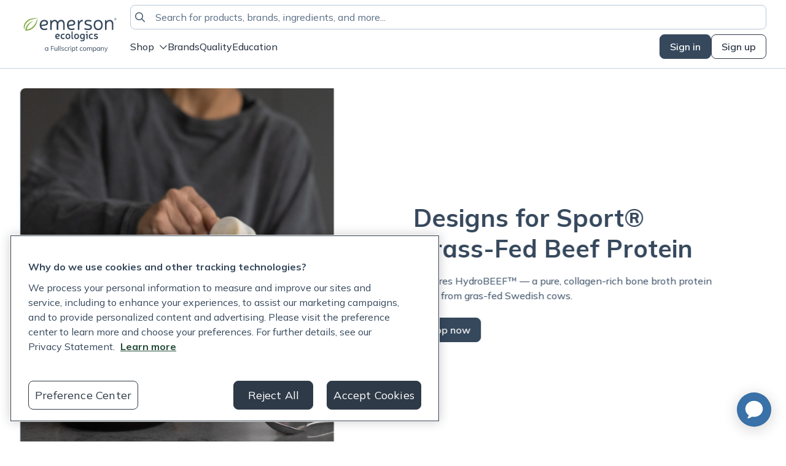

--- FILE ---
content_type: text/html; charset=utf-8
request_url: https://www.emersonecologics.com/
body_size: 132318
content:
<!DOCTYPE html><html lang="en-US"><head><meta charSet="utf-8"/><meta name="viewport" content="width=device-width, initial-scale=1, viewport-fit=cover"/><link rel="preload" as="image" href="https://public-assets.fullscript.com/build/assets/BsxKw6k5.png"/><link rel="preload" as="image" href="https://public-assets.fullscript.com/build/assets/D3DzEl1c.png"/><link rel="preload" as="image" href="https://public-assets.fullscript.com/build/assets/B59HcBao.png"/><link rel="preload" as="image" href="https://public-assets.fullscript.com/build/assets/De0dks99.png"/><link rel="preload" as="image" href="https://public-assets.fullscript.com/build/assets/C_fFXbVP.png"/><meta name="device-type" content="ZGVza3RvcA=="/><meta name="apollo-state" content="[base64]"/><link rel="preconnect" href="https://fonts.googleapis.com"/><link rel="preconnect" href="https://fonts.gstatic.com"/><link rel="icon" href="https://public-assets.fullscript.com/build/assets/Bw33w2x5.png" type="image/png" sizes="any"/><title>Home | Emerson Ecologics</title><link rel="modulepreload" href="https://public-assets.fullscript.com/build/assets/manifest-0b89bcf7.js"/><link rel="modulepreload" href="https://public-assets.fullscript.com/build/assets/Dh7DgkN6.js"/><link rel="modulepreload" href="https://public-assets.fullscript.com/build/assets/Cm8ZtfeV.js"/><link rel="modulepreload" href="https://public-assets.fullscript.com/build/assets/CsjbYJvK.js"/><link rel="modulepreload" href="https://public-assets.fullscript.com/build/assets/CYaxWeNA.js"/><link rel="modulepreload" href="https://public-assets.fullscript.com/build/assets/Ryov7lqe.js"/><link rel="modulepreload" href="https://public-assets.fullscript.com/build/assets/J39215GQ.js"/><link rel="modulepreload" href="https://public-assets.fullscript.com/build/assets/DwolRmVG.js"/><link rel="modulepreload" href="https://public-assets.fullscript.com/build/assets/CBRiM7Si.js"/><link rel="modulepreload" href="https://public-assets.fullscript.com/build/assets/Cj50Pcvq.js"/><link rel="modulepreload" href="https://public-assets.fullscript.com/build/assets/CtRW9sLC.js"/><link rel="modulepreload" href="https://public-assets.fullscript.com/build/assets/ebNvu54T.js"/><link rel="modulepreload" href="https://public-assets.fullscript.com/build/assets/h04unmJU.js"/><link rel="modulepreload" href="https://public-assets.fullscript.com/build/assets/svfOn5Np.js"/><link rel="modulepreload" href="https://public-assets.fullscript.com/build/assets/Bse75rtO.js"/><link rel="modulepreload" href="https://public-assets.fullscript.com/build/assets/CWP30o88.js"/><link rel="modulepreload" href="https://public-assets.fullscript.com/build/assets/BTBy5UM2.js"/><link rel="modulepreload" href="https://public-assets.fullscript.com/build/assets/aSnIkQOR.js"/><link rel="modulepreload" href="https://public-assets.fullscript.com/build/assets/F59KKZr7.js"/><link rel="modulepreload" href="https://public-assets.fullscript.com/build/assets/Czqmg5Lj.js"/><link rel="modulepreload" href="https://public-assets.fullscript.com/build/assets/DYRcvRZT.js"/><link rel="modulepreload" href="https://public-assets.fullscript.com/build/assets/DqdGz4Dp.js"/><link rel="modulepreload" href="https://public-assets.fullscript.com/build/assets/DTtYjh_e.js"/><link rel="modulepreload" href="https://public-assets.fullscript.com/build/assets/TDtrdbi3.js"/><link rel="modulepreload" href="https://public-assets.fullscript.com/build/assets/C11X3ivW.js"/><link rel="modulepreload" href="https://public-assets.fullscript.com/build/assets/_n4mx6R1.js"/><link rel="modulepreload" href="https://public-assets.fullscript.com/build/assets/Cd8CHaJl.js"/><link rel="modulepreload" href="https://public-assets.fullscript.com/build/assets/DWDe-TT_.js"/><link rel="modulepreload" href="https://public-assets.fullscript.com/build/assets/uiSe274D.js"/><link rel="modulepreload" href="https://public-assets.fullscript.com/build/assets/CAbYbkv_.js"/><link rel="modulepreload" href="https://public-assets.fullscript.com/build/assets/BuVZErQC.js"/><link rel="modulepreload" href="https://public-assets.fullscript.com/build/assets/0D3KA0zJ.js"/><link rel="modulepreload" href="https://public-assets.fullscript.com/build/assets/DtYdVHqg.js"/><link rel="modulepreload" href="https://public-assets.fullscript.com/build/assets/CozaSjbe.js"/><link rel="modulepreload" href="https://public-assets.fullscript.com/build/assets/C4X0P9rq.js"/><link rel="modulepreload" href="https://public-assets.fullscript.com/build/assets/B40UC18f.js"/><link rel="modulepreload" href="https://public-assets.fullscript.com/build/assets/JmVcBuoh.js"/><link rel="modulepreload" href="https://public-assets.fullscript.com/build/assets/DfXTcQf9.js"/><link rel="modulepreload" href="https://public-assets.fullscript.com/build/assets/Bm_L-oWf.js"/><link rel="modulepreload" href="https://public-assets.fullscript.com/build/assets/BRcu50sp.js"/><link rel="modulepreload" href="https://public-assets.fullscript.com/build/assets/CSVrWkha.js"/><link rel="modulepreload" href="https://public-assets.fullscript.com/build/assets/kb5n25ku.js"/><link rel="modulepreload" href="https://public-assets.fullscript.com/build/assets/D2IIoQ-E.js"/><link rel="modulepreload" href="https://public-assets.fullscript.com/build/assets/CnWQL44a.js"/><link rel="modulepreload" href="https://public-assets.fullscript.com/build/assets/CSSrh_yq.js"/><link rel="modulepreload" href="https://public-assets.fullscript.com/build/assets/D8Uxu3vF.js"/><link rel="modulepreload" href="https://public-assets.fullscript.com/build/assets/B_NQ3QBu.js"/><link rel="modulepreload" href="https://public-assets.fullscript.com/build/assets/BRr-glsH.js"/><link rel="modulepreload" href="https://public-assets.fullscript.com/build/assets/CJY6Nr40.js"/><link rel="modulepreload" href="https://public-assets.fullscript.com/build/assets/BeygyZoc.js"/><link rel="modulepreload" href="https://public-assets.fullscript.com/build/assets/COEtzofs.js"/><link rel="modulepreload" href="https://public-assets.fullscript.com/build/assets/ez0WKIfS.js"/><link rel="modulepreload" href="https://public-assets.fullscript.com/build/assets/Bj8w0smc.js"/><link rel="modulepreload" href="https://public-assets.fullscript.com/build/assets/BsGYh7YO.js"/><link rel="modulepreload" href="https://public-assets.fullscript.com/build/assets/BIbDRG8u.js"/><link rel="modulepreload" href="https://public-assets.fullscript.com/build/assets/SoommWqA.js"/><link rel="modulepreload" href="https://public-assets.fullscript.com/build/assets/Cydejklp.js"/><link rel="modulepreload" href="https://public-assets.fullscript.com/build/assets/CPv8XQr-.js"/><link rel="modulepreload" href="https://public-assets.fullscript.com/build/assets/BtzA1AxH.js"/><link rel="modulepreload" href="https://public-assets.fullscript.com/build/assets/naY284FC.js"/><link rel="modulepreload" href="https://public-assets.fullscript.com/build/assets/CCLVY4rX.js"/><link rel="modulepreload" href="https://public-assets.fullscript.com/build/assets/DP5rCHmQ.js"/><link rel="modulepreload" href="https://public-assets.fullscript.com/build/assets/Dgu0lNnh.js"/><link rel="modulepreload" href="https://public-assets.fullscript.com/build/assets/DlfatP8H.js"/><link rel="modulepreload" href="https://public-assets.fullscript.com/build/assets/D4GTWE28.js"/><link rel="modulepreload" href="https://public-assets.fullscript.com/build/assets/BcSSG0sm.js"/><link rel="modulepreload" href="https://public-assets.fullscript.com/build/assets/CsCIa4xy.js"/><link rel="modulepreload" href="https://public-assets.fullscript.com/build/assets/lwkRkdWB.js"/><link rel="modulepreload" href="https://public-assets.fullscript.com/build/assets/Cmmn9BHJ.js"/><link rel="modulepreload" href="https://public-assets.fullscript.com/build/assets/BPbDCYJN.js"/><link rel="modulepreload" href="https://public-assets.fullscript.com/build/assets/DosdBPeR.js"/><link rel="modulepreload" href="https://public-assets.fullscript.com/build/assets/B9XPEGme.js"/><link rel="modulepreload" href="https://public-assets.fullscript.com/build/assets/A9IWgvbH.js"/><link rel="modulepreload" href="https://public-assets.fullscript.com/build/assets/DEmQbPkY.js"/><link rel="modulepreload" href="https://public-assets.fullscript.com/build/assets/BVgb8NGq.js"/><link rel="modulepreload" href="https://public-assets.fullscript.com/build/assets/CSmlxL-H.js"/><link rel="modulepreload" href="https://public-assets.fullscript.com/build/assets/C1wEkLMR.js"/><link rel="modulepreload" href="https://public-assets.fullscript.com/build/assets/BDaGBQsW.js"/><link rel="modulepreload" href="https://public-assets.fullscript.com/build/assets/CrQNHSJ_.js"/><link rel="modulepreload" href="https://public-assets.fullscript.com/build/assets/CYQutgYq.js"/><link rel="modulepreload" href="https://public-assets.fullscript.com/build/assets/xsrdd6fW.js"/><link rel="modulepreload" href="https://public-assets.fullscript.com/build/assets/Ca11LTU6.js"/><link rel="modulepreload" href="https://public-assets.fullscript.com/build/assets/BSu4UwZ2.js"/><link rel="modulepreload" href="https://public-assets.fullscript.com/build/assets/cKz_QeKM.js"/><link rel="modulepreload" href="https://public-assets.fullscript.com/build/assets/9cZEkEmm.js"/><link rel="modulepreload" href="https://public-assets.fullscript.com/build/assets/UPBOLoYN.js"/><link rel="modulepreload" href="https://public-assets.fullscript.com/build/assets/DoDCGT75.js"/><link rel="modulepreload" href="https://public-assets.fullscript.com/build/assets/lOYcXBEU.js"/><link rel="modulepreload" href="https://public-assets.fullscript.com/build/assets/BbKHLblC.js"/><link rel="modulepreload" href="https://public-assets.fullscript.com/build/assets/CjR4LOGU.js"/><link rel="modulepreload" href="https://public-assets.fullscript.com/build/assets/DZk-fh7c.js"/><link rel="modulepreload" href="https://public-assets.fullscript.com/build/assets/CShmfmMX.js"/><link rel="modulepreload" href="https://public-assets.fullscript.com/build/assets/ffRIhF8o.js"/><link rel="modulepreload" href="https://public-assets.fullscript.com/build/assets/D4WYFilj.js"/><link rel="modulepreload" href="https://public-assets.fullscript.com/build/assets/Dgn3GQ69.js"/><link rel="modulepreload" href="https://public-assets.fullscript.com/build/assets/Evcx88b0.js"/><link rel="modulepreload" href="https://public-assets.fullscript.com/build/assets/DRqOFWoI.js"/><link rel="modulepreload" href="https://public-assets.fullscript.com/build/assets/IE6MM6az.js"/><link rel="modulepreload" href="https://public-assets.fullscript.com/build/assets/xHxCkO4Y.js"/><link rel="modulepreload" href="https://public-assets.fullscript.com/build/assets/DyGWnoiy.js"/><link rel="modulepreload" href="https://public-assets.fullscript.com/build/assets/C9Gk5utP.js"/><link rel="modulepreload" href="https://public-assets.fullscript.com/build/assets/-Qv48MUL.js"/><link rel="modulepreload" href="https://public-assets.fullscript.com/build/assets/Lx7IIfDj.js"/><link rel="modulepreload" href="https://public-assets.fullscript.com/build/assets/DpWaWoZj.js"/><link rel="modulepreload" href="https://public-assets.fullscript.com/build/assets/BRlNRK2P.js"/><link rel="modulepreload" href="https://public-assets.fullscript.com/build/assets/CuWC8fgR.js"/><link rel="modulepreload" href="https://public-assets.fullscript.com/build/assets/nutlKJyD.js"/><link rel="modulepreload" href="https://public-assets.fullscript.com/build/assets/DUXQHrCr.js"/><link rel="modulepreload" href="https://public-assets.fullscript.com/build/assets/w1Kcj5gk.js"/><link rel="modulepreload" href="https://public-assets.fullscript.com/build/assets/CEh4Cbzp.js"/><link rel="modulepreload" href="https://public-assets.fullscript.com/build/assets/DlTLDQIh.js"/><link rel="modulepreload" href="https://public-assets.fullscript.com/build/assets/BVEtwvfF.js"/><link rel="modulepreload" href="https://public-assets.fullscript.com/build/assets/BqIJuLas.js"/><link rel="modulepreload" href="https://public-assets.fullscript.com/build/assets/BuQc55jS.js"/><link rel="modulepreload" href="https://public-assets.fullscript.com/build/assets/aeXmhXH9.js"/><link rel="modulepreload" href="https://public-assets.fullscript.com/build/assets/B-O_2d0O.js"/><link rel="modulepreload" href="https://public-assets.fullscript.com/build/assets/BBN7FLsZ.js"/><link rel="modulepreload" href="https://public-assets.fullscript.com/build/assets/DB485veO.js"/><link rel="modulepreload" href="https://public-assets.fullscript.com/build/assets/C4aWOWWF.js"/><link rel="modulepreload" href="https://public-assets.fullscript.com/build/assets/BkqTqQHz.js"/><link rel="modulepreload" href="https://public-assets.fullscript.com/build/assets/BqF1sy28.js"/><link rel="modulepreload" href="https://public-assets.fullscript.com/build/assets/dx9ERphO.js"/><link rel="modulepreload" href="https://public-assets.fullscript.com/build/assets/D8g6Pehl.js"/><link rel="modulepreload" href="https://public-assets.fullscript.com/build/assets/Cy1cl-AP.js"/><link rel="modulepreload" href="https://public-assets.fullscript.com/build/assets/DLnq-UmE.js"/><link rel="modulepreload" href="https://public-assets.fullscript.com/build/assets/COkQJh3p.js"/><link rel="modulepreload" href="https://public-assets.fullscript.com/build/assets/BxNZ2Bd6.js"/><link rel="modulepreload" href="https://public-assets.fullscript.com/build/assets/Cm74k_kp.js"/><link rel="modulepreload" href="https://public-assets.fullscript.com/build/assets/DCoW5hes.js"/><link rel="modulepreload" href="https://public-assets.fullscript.com/build/assets/XoTzJ6ef.js"/><link rel="modulepreload" href="https://public-assets.fullscript.com/build/assets/Cki_0wG_.js"/><link rel="modulepreload" href="https://public-assets.fullscript.com/build/assets/N3xlksfA.js"/><link rel="modulepreload" href="https://public-assets.fullscript.com/build/assets/YmCcADhW.js"/><link rel="modulepreload" href="https://public-assets.fullscript.com/build/assets/ZNNyFEur.js"/><link rel="modulepreload" href="https://public-assets.fullscript.com/build/assets/BrkvOp9r.js"/><link rel="modulepreload" href="https://public-assets.fullscript.com/build/assets/DtyB8FyM.js"/><link rel="modulepreload" href="https://public-assets.fullscript.com/build/assets/Cqtmr9Hm.js"/><link rel="modulepreload" href="https://public-assets.fullscript.com/build/assets/DIoUPSfJ.js"/><link rel="modulepreload" href="https://public-assets.fullscript.com/build/assets/Dk8KWUDB.js"/><link rel="modulepreload" href="https://public-assets.fullscript.com/build/assets/SZETOzDr.js"/><link rel="modulepreload" href="https://public-assets.fullscript.com/build/assets/BOwi2gM2.js"/><link rel="modulepreload" href="https://public-assets.fullscript.com/build/assets/CLdk7fy4.js"/><link rel="modulepreload" href="https://public-assets.fullscript.com/build/assets/BFEER96c.js"/><link rel="modulepreload" href="https://public-assets.fullscript.com/build/assets/CxZLCvX-.js"/><link rel="modulepreload" href="https://public-assets.fullscript.com/build/assets/CO8nn9Qg.js"/><link rel="modulepreload" href="https://public-assets.fullscript.com/build/assets/m9Be1Fi_.js"/><link rel="modulepreload" href="https://public-assets.fullscript.com/build/assets/wEun4olR.js"/><link rel="modulepreload" href="https://public-assets.fullscript.com/build/assets/D9MK6STI.js"/><link rel="modulepreload" href="https://public-assets.fullscript.com/build/assets/C70_2tG1.js"/><link rel="modulepreload" href="https://public-assets.fullscript.com/build/assets/kpc0IfTe.js"/><link rel="modulepreload" href="https://public-assets.fullscript.com/build/assets/BXcgJlhG.js"/><link rel="modulepreload" href="https://public-assets.fullscript.com/build/assets/DwJFcE0P.js"/><link rel="modulepreload" href="https://public-assets.fullscript.com/build/assets/C8Xya7ff.js"/><link rel="modulepreload" href="https://public-assets.fullscript.com/build/assets/HHQDwv7_.js"/><link rel="modulepreload" href="https://public-assets.fullscript.com/build/assets/iC0J7X1c.js"/><link rel="modulepreload" href="https://public-assets.fullscript.com/build/assets/Coe-VeVj.js"/><link rel="modulepreload" href="https://public-assets.fullscript.com/build/assets/BOA7g2J3.js"/><link rel="modulepreload" href="https://public-assets.fullscript.com/build/assets/DCSmQXcg.js"/><link rel="modulepreload" href="https://public-assets.fullscript.com/build/assets/CvOLk16K.js"/><link rel="modulepreload" href="https://public-assets.fullscript.com/build/assets/Bd2b74lt.js"/><link rel="modulepreload" href="https://public-assets.fullscript.com/build/assets/BKv1218K.js"/><link rel="modulepreload" href="https://public-assets.fullscript.com/build/assets/Bzh2Q0z_.js"/><link rel="modulepreload" href="https://public-assets.fullscript.com/build/assets/BsFcCb-h.js"/><link rel="modulepreload" href="https://public-assets.fullscript.com/build/assets/Dr-yHZuY.js"/><link rel="modulepreload" href="https://public-assets.fullscript.com/build/assets/B3uRYhIW.js"/><link rel="modulepreload" href="https://public-assets.fullscript.com/build/assets/BECw31Oj.js"/><link rel="modulepreload" href="https://public-assets.fullscript.com/build/assets/D2arpqHw.js"/><link rel="modulepreload" href="https://public-assets.fullscript.com/build/assets/3aMCKzsk.js"/><link rel="modulepreload" href="https://public-assets.fullscript.com/build/assets/BgolBUw7.js"/><link rel="modulepreload" href="https://public-assets.fullscript.com/build/assets/CsHS8BIG.js"/><link rel="modulepreload" href="https://public-assets.fullscript.com/build/assets/RtUwjgJR.js"/><link rel="modulepreload" href="https://public-assets.fullscript.com/build/assets/CQ5QQhju.js"/><link rel="modulepreload" href="https://public-assets.fullscript.com/build/assets/D2AysEn3.js"/><link rel="modulepreload" href="https://public-assets.fullscript.com/build/assets/ikEnt4aa.js"/><link rel="modulepreload" href="https://public-assets.fullscript.com/build/assets/CD8_Kl9w.js"/><link rel="modulepreload" href="https://public-assets.fullscript.com/build/assets/CeNBW4op.js"/><link rel="modulepreload" href="https://public-assets.fullscript.com/build/assets/STzFMFWl.js"/><link rel="modulepreload" href="https://public-assets.fullscript.com/build/assets/BUYgS2Gs.js"/><link rel="modulepreload" href="https://public-assets.fullscript.com/build/assets/kLTruYMG.js"/><link rel="modulepreload" href="https://public-assets.fullscript.com/build/assets/CMpBZsev.js"/><link rel="modulepreload" href="https://public-assets.fullscript.com/build/assets/2mQ-Cqxr.js"/><link rel="modulepreload" href="https://public-assets.fullscript.com/build/assets/Czzq3ni3.js"/><link rel="modulepreload" href="https://public-assets.fullscript.com/build/assets/BgMwUQT7.js"/><link rel="modulepreload" href="https://public-assets.fullscript.com/build/assets/DFBlUimP.js"/><link rel="modulepreload" href="https://public-assets.fullscript.com/build/assets/B5-6-n-E.js"/><link rel="modulepreload" href="https://public-assets.fullscript.com/build/assets/BcV3Fbn1.js"/><link rel="modulepreload" href="https://public-assets.fullscript.com/build/assets/CGppBg9_.js"/><link rel="modulepreload" href="https://public-assets.fullscript.com/build/assets/ZxWcCEsT.js"/><link rel="modulepreload" href="https://public-assets.fullscript.com/build/assets/D_3k4uW2.js"/><link rel="modulepreload" href="https://public-assets.fullscript.com/build/assets/CudwkfA-.js"/><link rel="modulepreload" href="https://public-assets.fullscript.com/build/assets/CWCgXwmp.js"/><link rel="modulepreload" href="https://public-assets.fullscript.com/build/assets/CXeb7Jb-.js"/><link rel="modulepreload" href="https://public-assets.fullscript.com/build/assets/BcR4444g.js"/><link rel="modulepreload" href="https://public-assets.fullscript.com/build/assets/CZd2wT3n.js"/><link rel="modulepreload" href="https://public-assets.fullscript.com/build/assets/D3Pi5pZX.js"/><link rel="modulepreload" href="https://public-assets.fullscript.com/build/assets/6cjG4UnG.js"/><link rel="modulepreload" href="https://public-assets.fullscript.com/build/assets/CfocKOIC.js"/><link rel="modulepreload" href="https://public-assets.fullscript.com/build/assets/Cu5hNNjD.js"/><link rel="modulepreload" href="https://public-assets.fullscript.com/build/assets/CrU7o04t.js"/><link rel="modulepreload" href="https://public-assets.fullscript.com/build/assets/Cxd7i48C.js"/><link rel="modulepreload" href="https://public-assets.fullscript.com/build/assets/rnSubfxt.js"/><link rel="modulepreload" href="https://public-assets.fullscript.com/build/assets/B4VMX_cS.js"/><link rel="modulepreload" href="https://public-assets.fullscript.com/build/assets/CdJRpIi-.js"/><link rel="modulepreload" href="https://public-assets.fullscript.com/build/assets/OirhHltF.js"/><link rel="modulepreload" href="https://public-assets.fullscript.com/build/assets/Btdrod-3.js"/><link rel="modulepreload" href="https://public-assets.fullscript.com/build/assets/DIq78E7F.js"/><link rel="modulepreload" href="https://public-assets.fullscript.com/build/assets/DgZC2w_0.js"/><link rel="modulepreload" href="https://public-assets.fullscript.com/build/assets/6LuBUMRW.js"/><link rel="modulepreload" href="https://public-assets.fullscript.com/build/assets/DxxrXU5k.js"/><link rel="modulepreload" href="https://public-assets.fullscript.com/build/assets/B5nP6Okf.js"/><link rel="modulepreload" href="https://public-assets.fullscript.com/build/assets/DvdLQmZ_.js"/><link rel="modulepreload" href="https://public-assets.fullscript.com/build/assets/CLfOg3Zm.js"/><link rel="modulepreload" href="https://public-assets.fullscript.com/build/assets/DUACZEvN.js"/><link rel="modulepreload" href="https://public-assets.fullscript.com/build/assets/CAxYsjnp.js"/><link rel="modulepreload" href="https://public-assets.fullscript.com/build/assets/Bc6LDvAp.js"/><link rel="modulepreload" href="https://public-assets.fullscript.com/build/assets/CGRnX-uR.js"/><link rel="modulepreload" href="https://public-assets.fullscript.com/build/assets/D9Ih7qVf.js"/><link rel="modulepreload" href="https://public-assets.fullscript.com/build/assets/C_9BFNoI.js"/><link rel="modulepreload" href="https://public-assets.fullscript.com/build/assets/Cj8sc-Bt.js"/><link rel="modulepreload" href="https://public-assets.fullscript.com/build/assets/Smat-lh6.js"/><link rel="modulepreload" href="https://public-assets.fullscript.com/build/assets/0CrOA6Dc.js"/><link rel="modulepreload" href="https://public-assets.fullscript.com/build/assets/CmVABMS_.js"/><link rel="modulepreload" href="https://public-assets.fullscript.com/build/assets/DW92CB5b.js"/><link rel="modulepreload" href="https://public-assets.fullscript.com/build/assets/ytysaKtO.js"/><link rel="modulepreload" href="https://public-assets.fullscript.com/build/assets/Cd60sDBL.js"/><link rel="modulepreload" href="https://public-assets.fullscript.com/build/assets/Dnt2bpzP.js"/><link rel="modulepreload" href="https://public-assets.fullscript.com/build/assets/hmuls9aF.js"/><link rel="modulepreload" href="https://public-assets.fullscript.com/build/assets/BE7dN60M.js"/><link rel="modulepreload" href="https://public-assets.fullscript.com/build/assets/FGbXAIOD.js"/><link rel="modulepreload" href="https://public-assets.fullscript.com/build/assets/DyiMsZQh.js"/><link rel="modulepreload" href="https://public-assets.fullscript.com/build/assets/BUpVuC_Z.js"/><link rel="modulepreload" href="https://public-assets.fullscript.com/build/assets/BkW4TDcp.js"/><link rel="modulepreload" href="https://public-assets.fullscript.com/build/assets/ClcebWya.js"/><link rel="modulepreload" href="https://public-assets.fullscript.com/build/assets/BpT13-Ut.js"/><link rel="modulepreload" href="https://public-assets.fullscript.com/build/assets/oAEar2RV.js"/><link rel="modulepreload" href="https://public-assets.fullscript.com/build/assets/CnNcwkqD.js"/><link rel="modulepreload" href="https://public-assets.fullscript.com/build/assets/CBqgkW9P.js"/><link rel="modulepreload" href="https://public-assets.fullscript.com/build/assets/DplbMXOw.js"/><link rel="modulepreload" href="https://public-assets.fullscript.com/build/assets/BvIbgEIh.js"/><link rel="modulepreload" href="https://public-assets.fullscript.com/build/assets/DKzSPGzY.js"/><link rel="modulepreload" href="https://public-assets.fullscript.com/build/assets/1jf0dS12.js"/><link rel="modulepreload" href="https://public-assets.fullscript.com/build/assets/D6lUhbTp.js"/><link rel="modulepreload" href="https://public-assets.fullscript.com/build/assets/Im0sjgGw.js"/><link rel="modulepreload" href="https://public-assets.fullscript.com/build/assets/BFhfpg7F.js"/><link rel="modulepreload" href="https://public-assets.fullscript.com/build/assets/B9jnkVVz.js"/><link rel="modulepreload" href="https://public-assets.fullscript.com/build/assets/BfcYz2DB.js"/><link rel="modulepreload" href="https://public-assets.fullscript.com/build/assets/X7GqKATt.js"/><link rel="modulepreload" href="https://public-assets.fullscript.com/build/assets/Qhrc2FaW.js"/><link rel="modulepreload" href="https://public-assets.fullscript.com/build/assets/B7ftgMA_.js"/><link rel="modulepreload" href="https://public-assets.fullscript.com/build/assets/DZOy200L.js"/><link rel="modulepreload" href="https://public-assets.fullscript.com/build/assets/BrWRTKGB.js"/><link rel="modulepreload" href="https://public-assets.fullscript.com/build/assets/Cy_qPE9Y.js"/><link rel="modulepreload" href="https://public-assets.fullscript.com/build/assets/-ZYC8mnt.js"/><link rel="modulepreload" href="https://public-assets.fullscript.com/build/assets/Dn4-hqki.js"/><link rel="modulepreload" href="https://public-assets.fullscript.com/build/assets/H8zzN029.js"/><link rel="modulepreload" href="https://public-assets.fullscript.com/build/assets/ZAMzB34x.js"/><link rel="modulepreload" href="https://public-assets.fullscript.com/build/assets/DexGvJzv.js"/><link rel="modulepreload" href="https://public-assets.fullscript.com/build/assets/TE5j2B5C.js"/><link rel="modulepreload" href="https://public-assets.fullscript.com/build/assets/CDknaYZE.js"/><link rel="modulepreload" href="https://public-assets.fullscript.com/build/assets/D8WJUTZI.js"/><style>:root, :host {
  --fa-font-solid: normal 900 1em/1 "Font Awesome 6 Free";
  --fa-font-regular: normal 400 1em/1 "Font Awesome 6 Free";
  --fa-font-light: normal 300 1em/1 "Font Awesome 6 Pro";
  --fa-font-thin: normal 100 1em/1 "Font Awesome 6 Pro";
  --fa-font-duotone: normal 900 1em/1 "Font Awesome 6 Duotone";
  --fa-font-duotone-regular: normal 400 1em/1 "Font Awesome 6 Duotone";
  --fa-font-duotone-light: normal 300 1em/1 "Font Awesome 6 Duotone";
  --fa-font-duotone-thin: normal 100 1em/1 "Font Awesome 6 Duotone";
  --fa-font-brands: normal 400 1em/1 "Font Awesome 6 Brands";
  --fa-font-sharp-solid: normal 900 1em/1 "Font Awesome 6 Sharp";
  --fa-font-sharp-regular: normal 400 1em/1 "Font Awesome 6 Sharp";
  --fa-font-sharp-light: normal 300 1em/1 "Font Awesome 6 Sharp";
  --fa-font-sharp-thin: normal 100 1em/1 "Font Awesome 6 Sharp";
  --fa-font-sharp-duotone-solid: normal 900 1em/1 "Font Awesome 6 Sharp Duotone";
  --fa-font-sharp-duotone-regular: normal 400 1em/1 "Font Awesome 6 Sharp Duotone";
  --fa-font-sharp-duotone-light: normal 300 1em/1 "Font Awesome 6 Sharp Duotone";
  --fa-font-sharp-duotone-thin: normal 100 1em/1 "Font Awesome 6 Sharp Duotone";
}

svg:not(:root).svg-inline--fa, svg:not(:host).svg-inline--fa {
  overflow: visible;
  box-sizing: content-box;
}

.svg-inline--fa {
  display: var(--fa-display, inline-block);
  height: 1em;
  overflow: visible;
  vertical-align: -0.125em;
}
.svg-inline--fa.fa-2xs {
  vertical-align: 0.1em;
}
.svg-inline--fa.fa-xs {
  vertical-align: 0em;
}
.svg-inline--fa.fa-sm {
  vertical-align: -0.0714285705em;
}
.svg-inline--fa.fa-lg {
  vertical-align: -0.2em;
}
.svg-inline--fa.fa-xl {
  vertical-align: -0.25em;
}
.svg-inline--fa.fa-2xl {
  vertical-align: -0.3125em;
}
.svg-inline--fa.fa-pull-left {
  margin-right: var(--fa-pull-margin, 0.3em);
  width: auto;
}
.svg-inline--fa.fa-pull-right {
  margin-left: var(--fa-pull-margin, 0.3em);
  width: auto;
}
.svg-inline--fa.fa-li {
  width: var(--fa-li-width, 2em);
  top: 0.25em;
}
.svg-inline--fa.fa-fw {
  width: var(--fa-fw-width, 1.25em);
}

.fa-layers svg.svg-inline--fa {
  bottom: 0;
  left: 0;
  margin: auto;
  position: absolute;
  right: 0;
  top: 0;
}

.fa-layers-counter, .fa-layers-text {
  display: inline-block;
  position: absolute;
  text-align: center;
}

.fa-layers {
  display: inline-block;
  height: 1em;
  position: relative;
  text-align: center;
  vertical-align: -0.125em;
  width: 1em;
}
.fa-layers svg.svg-inline--fa {
  transform-origin: center center;
}

.fa-layers-text {
  left: 50%;
  top: 50%;
  transform: translate(-50%, -50%);
  transform-origin: center center;
}

.fa-layers-counter {
  background-color: var(--fa-counter-background-color, #ff253a);
  border-radius: var(--fa-counter-border-radius, 1em);
  box-sizing: border-box;
  color: var(--fa-inverse, #fff);
  line-height: var(--fa-counter-line-height, 1);
  max-width: var(--fa-counter-max-width, 5em);
  min-width: var(--fa-counter-min-width, 1.5em);
  overflow: hidden;
  padding: var(--fa-counter-padding, 0.25em 0.5em);
  right: var(--fa-right, 0);
  text-overflow: ellipsis;
  top: var(--fa-top, 0);
  transform: scale(var(--fa-counter-scale, 0.25));
  transform-origin: top right;
}

.fa-layers-bottom-right {
  bottom: var(--fa-bottom, 0);
  right: var(--fa-right, 0);
  top: auto;
  transform: scale(var(--fa-layers-scale, 0.25));
  transform-origin: bottom right;
}

.fa-layers-bottom-left {
  bottom: var(--fa-bottom, 0);
  left: var(--fa-left, 0);
  right: auto;
  top: auto;
  transform: scale(var(--fa-layers-scale, 0.25));
  transform-origin: bottom left;
}

.fa-layers-top-right {
  top: var(--fa-top, 0);
  right: var(--fa-right, 0);
  transform: scale(var(--fa-layers-scale, 0.25));
  transform-origin: top right;
}

.fa-layers-top-left {
  left: var(--fa-left, 0);
  right: auto;
  top: var(--fa-top, 0);
  transform: scale(var(--fa-layers-scale, 0.25));
  transform-origin: top left;
}

.fa-1x {
  font-size: 1em;
}

.fa-2x {
  font-size: 2em;
}

.fa-3x {
  font-size: 3em;
}

.fa-4x {
  font-size: 4em;
}

.fa-5x {
  font-size: 5em;
}

.fa-6x {
  font-size: 6em;
}

.fa-7x {
  font-size: 7em;
}

.fa-8x {
  font-size: 8em;
}

.fa-9x {
  font-size: 9em;
}

.fa-10x {
  font-size: 10em;
}

.fa-2xs {
  font-size: 0.625em;
  line-height: 0.1em;
  vertical-align: 0.225em;
}

.fa-xs {
  font-size: 0.75em;
  line-height: 0.0833333337em;
  vertical-align: 0.125em;
}

.fa-sm {
  font-size: 0.875em;
  line-height: 0.0714285718em;
  vertical-align: 0.0535714295em;
}

.fa-lg {
  font-size: 1.25em;
  line-height: 0.05em;
  vertical-align: -0.075em;
}

.fa-xl {
  font-size: 1.5em;
  line-height: 0.0416666682em;
  vertical-align: -0.125em;
}

.fa-2xl {
  font-size: 2em;
  line-height: 0.03125em;
  vertical-align: -0.1875em;
}

.fa-fw {
  text-align: center;
  width: 1.25em;
}

.fa-ul {
  list-style-type: none;
  margin-left: var(--fa-li-margin, 2.5em);
  padding-left: 0;
}
.fa-ul > li {
  position: relative;
}

.fa-li {
  left: calc(-1 * var(--fa-li-width, 2em));
  position: absolute;
  text-align: center;
  width: var(--fa-li-width, 2em);
  line-height: inherit;
}

.fa-border {
  border-color: var(--fa-border-color, #eee);
  border-radius: var(--fa-border-radius, 0.1em);
  border-style: var(--fa-border-style, solid);
  border-width: var(--fa-border-width, 0.08em);
  padding: var(--fa-border-padding, 0.2em 0.25em 0.15em);
}

.fa-pull-left {
  float: left;
  margin-right: var(--fa-pull-margin, 0.3em);
}

.fa-pull-right {
  float: right;
  margin-left: var(--fa-pull-margin, 0.3em);
}

.fa-beat {
  animation-name: fa-beat;
  animation-delay: var(--fa-animation-delay, 0s);
  animation-direction: var(--fa-animation-direction, normal);
  animation-duration: var(--fa-animation-duration, 1s);
  animation-iteration-count: var(--fa-animation-iteration-count, infinite);
  animation-timing-function: var(--fa-animation-timing, ease-in-out);
}

.fa-bounce {
  animation-name: fa-bounce;
  animation-delay: var(--fa-animation-delay, 0s);
  animation-direction: var(--fa-animation-direction, normal);
  animation-duration: var(--fa-animation-duration, 1s);
  animation-iteration-count: var(--fa-animation-iteration-count, infinite);
  animation-timing-function: var(--fa-animation-timing, cubic-bezier(0.28, 0.84, 0.42, 1));
}

.fa-fade {
  animation-name: fa-fade;
  animation-delay: var(--fa-animation-delay, 0s);
  animation-direction: var(--fa-animation-direction, normal);
  animation-duration: var(--fa-animation-duration, 1s);
  animation-iteration-count: var(--fa-animation-iteration-count, infinite);
  animation-timing-function: var(--fa-animation-timing, cubic-bezier(0.4, 0, 0.6, 1));
}

.fa-beat-fade {
  animation-name: fa-beat-fade;
  animation-delay: var(--fa-animation-delay, 0s);
  animation-direction: var(--fa-animation-direction, normal);
  animation-duration: var(--fa-animation-duration, 1s);
  animation-iteration-count: var(--fa-animation-iteration-count, infinite);
  animation-timing-function: var(--fa-animation-timing, cubic-bezier(0.4, 0, 0.6, 1));
}

.fa-flip {
  animation-name: fa-flip;
  animation-delay: var(--fa-animation-delay, 0s);
  animation-direction: var(--fa-animation-direction, normal);
  animation-duration: var(--fa-animation-duration, 1s);
  animation-iteration-count: var(--fa-animation-iteration-count, infinite);
  animation-timing-function: var(--fa-animation-timing, ease-in-out);
}

.fa-shake {
  animation-name: fa-shake;
  animation-delay: var(--fa-animation-delay, 0s);
  animation-direction: var(--fa-animation-direction, normal);
  animation-duration: var(--fa-animation-duration, 1s);
  animation-iteration-count: var(--fa-animation-iteration-count, infinite);
  animation-timing-function: var(--fa-animation-timing, linear);
}

.fa-spin {
  animation-name: fa-spin;
  animation-delay: var(--fa-animation-delay, 0s);
  animation-direction: var(--fa-animation-direction, normal);
  animation-duration: var(--fa-animation-duration, 2s);
  animation-iteration-count: var(--fa-animation-iteration-count, infinite);
  animation-timing-function: var(--fa-animation-timing, linear);
}

.fa-spin-reverse {
  --fa-animation-direction: reverse;
}

.fa-pulse,
.fa-spin-pulse {
  animation-name: fa-spin;
  animation-direction: var(--fa-animation-direction, normal);
  animation-duration: var(--fa-animation-duration, 1s);
  animation-iteration-count: var(--fa-animation-iteration-count, infinite);
  animation-timing-function: var(--fa-animation-timing, steps(8));
}

@media (prefers-reduced-motion: reduce) {
  .fa-beat,
.fa-bounce,
.fa-fade,
.fa-beat-fade,
.fa-flip,
.fa-pulse,
.fa-shake,
.fa-spin,
.fa-spin-pulse {
    animation-delay: -1ms;
    animation-duration: 1ms;
    animation-iteration-count: 1;
    transition-delay: 0s;
    transition-duration: 0s;
  }
}
@keyframes fa-beat {
  0%, 90% {
    transform: scale(1);
  }
  45% {
    transform: scale(var(--fa-beat-scale, 1.25));
  }
}
@keyframes fa-bounce {
  0% {
    transform: scale(1, 1) translateY(0);
  }
  10% {
    transform: scale(var(--fa-bounce-start-scale-x, 1.1), var(--fa-bounce-start-scale-y, 0.9)) translateY(0);
  }
  30% {
    transform: scale(var(--fa-bounce-jump-scale-x, 0.9), var(--fa-bounce-jump-scale-y, 1.1)) translateY(var(--fa-bounce-height, -0.5em));
  }
  50% {
    transform: scale(var(--fa-bounce-land-scale-x, 1.05), var(--fa-bounce-land-scale-y, 0.95)) translateY(0);
  }
  57% {
    transform: scale(1, 1) translateY(var(--fa-bounce-rebound, -0.125em));
  }
  64% {
    transform: scale(1, 1) translateY(0);
  }
  100% {
    transform: scale(1, 1) translateY(0);
  }
}
@keyframes fa-fade {
  50% {
    opacity: var(--fa-fade-opacity, 0.4);
  }
}
@keyframes fa-beat-fade {
  0%, 100% {
    opacity: var(--fa-beat-fade-opacity, 0.4);
    transform: scale(1);
  }
  50% {
    opacity: 1;
    transform: scale(var(--fa-beat-fade-scale, 1.125));
  }
}
@keyframes fa-flip {
  50% {
    transform: rotate3d(var(--fa-flip-x, 0), var(--fa-flip-y, 1), var(--fa-flip-z, 0), var(--fa-flip-angle, -180deg));
  }
}
@keyframes fa-shake {
  0% {
    transform: rotate(-15deg);
  }
  4% {
    transform: rotate(15deg);
  }
  8%, 24% {
    transform: rotate(-18deg);
  }
  12%, 28% {
    transform: rotate(18deg);
  }
  16% {
    transform: rotate(-22deg);
  }
  20% {
    transform: rotate(22deg);
  }
  32% {
    transform: rotate(-12deg);
  }
  36% {
    transform: rotate(12deg);
  }
  40%, 100% {
    transform: rotate(0deg);
  }
}
@keyframes fa-spin {
  0% {
    transform: rotate(0deg);
  }
  100% {
    transform: rotate(360deg);
  }
}
.fa-rotate-90 {
  transform: rotate(90deg);
}

.fa-rotate-180 {
  transform: rotate(180deg);
}

.fa-rotate-270 {
  transform: rotate(270deg);
}

.fa-flip-horizontal {
  transform: scale(-1, 1);
}

.fa-flip-vertical {
  transform: scale(1, -1);
}

.fa-flip-both,
.fa-flip-horizontal.fa-flip-vertical {
  transform: scale(-1, -1);
}

.fa-rotate-by {
  transform: rotate(var(--fa-rotate-angle, 0));
}

.fa-stack {
  display: inline-block;
  vertical-align: middle;
  height: 2em;
  position: relative;
  width: 2.5em;
}

.fa-stack-1x,
.fa-stack-2x {
  bottom: 0;
  left: 0;
  margin: auto;
  position: absolute;
  right: 0;
  top: 0;
  z-index: var(--fa-stack-z-index, auto);
}

.svg-inline--fa.fa-stack-1x {
  height: 1em;
  width: 1.25em;
}
.svg-inline--fa.fa-stack-2x {
  height: 2em;
  width: 2.5em;
}

.fa-inverse {
  color: var(--fa-inverse, #fff);
}

.sr-only,
.fa-sr-only {
  position: absolute;
  width: 1px;
  height: 1px;
  padding: 0;
  margin: -1px;
  overflow: hidden;
  clip: rect(0, 0, 0, 0);
  white-space: nowrap;
  border-width: 0;
}

.sr-only-focusable:not(:focus),
.fa-sr-only-focusable:not(:focus) {
  position: absolute;
  width: 1px;
  height: 1px;
  padding: 0;
  margin: -1px;
  overflow: hidden;
  clip: rect(0, 0, 0, 0);
  white-space: nowrap;
  border-width: 0;
}

.svg-inline--fa .fa-primary {
  fill: var(--fa-primary-color, currentColor);
  opacity: var(--fa-primary-opacity, 1);
}

.svg-inline--fa .fa-secondary {
  fill: var(--fa-secondary-color, currentColor);
  opacity: var(--fa-secondary-opacity, 0.4);
}

.svg-inline--fa.fa-swap-opacity .fa-primary {
  opacity: var(--fa-secondary-opacity, 0.4);
}

.svg-inline--fa.fa-swap-opacity .fa-secondary {
  opacity: var(--fa-primary-opacity, 1);
}

.svg-inline--fa mask .fa-primary,
.svg-inline--fa mask .fa-secondary {
  fill: black;
}</style><link rel="stylesheet" href="https://fonts.googleapis.com/css2?family=Besley:wght@500&amp;family=Mulish:wght@400;500;600;700;800&amp;display=swap"/><script>
          if (typeof window !== 'undefined' && !('HTMLDialogElement' in window)) {
            // Mock the HTMLDialogElement initially to avoid the console error spammed by the Google Maps API
            window.HTMLDialogElement = class {
              constructor() {
                this.open = false;
              }
              showModal() {
                this.open = true;
              }
              close() {
                this.open = false;
              }
            };

            // Load the polyfill dynamically for unsupported browsers
            var script = document.createElement('script');
            script.src = 'https://cdn.jsdelivr.net/npm/dialog-polyfill@0.5.5/dist/dialog-polyfill.min.js';
            script.onload = function() {
              // MutationObserver to watch for dialog elements added to the DOM
              const observer = new MutationObserver(function(mutations) {
                // Check if any <dialog> elements were added
                mutations.forEach(function(mutation) {
                  mutation.addedNodes.forEach(function(node) {
                    if (node.tagName === 'DIALOG') {
                      dialogPolyfill.registerDialog(node);
                    }
                  });
                });
              });

              // Observe the entire document for added nodes
              observer.observe(document.body, {
                childList: true,
                subtree: true
              });

              // Register the polyfill for each <dialog> element found in the DOM
              document.querySelectorAll('dialog').forEach(dialog => {
                dialogPolyfill.registerDialog(dialog);
              });

              // Dynamically inject the necessary CSS for dialogs
              var style = document.createElement('style');
              style.textContent = `
                dialog[open] {
                  display: block;
                }

                dialog {
                  background: white;
                  border: solid 1px #ccc;
                  border-radius: 8px;
                  box-shadow: 0 2px 10px rgba(0, 0, 0, 0.1);
                  max-width: 500px;
                  margin: auto;
                  padding: 20px;
                  position: fixed;
                  top: 50%;
                  left: 50%;
                  transform: translate(-50%, -50%);
                  z-index: 1000;
                  visibility: hidden;
                  opacity: 0;
                  transition: opacity 0.3s ease;
                }

                dialog[open] {
                  visibility: visible;
                  opacity: 1;
                }
              `;
              document.head.appendChild(style);
            };
            document.head.appendChild(script);
          }
        </script><script src="https://maps.googleapis.com/maps/api/js?key=AIzaSyBgnegKZd3SWNeRPEdMAqH-8egAf-ivMK4&amp;loading=async&amp;libraries=places&amp;callback=Function.prototype"></script><link rel="stylesheet" href="https://public-assets.fullscript.com/build/assets/Cvzteuwi.css"/><style data-emotion="remix-css-global 0"></style><style data-emotion="remix-css-global arp3in-label-global-stylesnormalize-label-global-stylesbase">:root[data-theme='dark']{-webkit-print-color-scheme:dark;color-scheme:dark;}:root[data-theme='light']{-webkit-print-color-scheme:light;color-scheme:light;}html{font-size:16px;-moz-osx-font-smoothing:grayscale;-webkit-font-smoothing:antialiased;min-width:300px;overflow-x:hidden;overflow-y:scroll;text-rendering:optimizeLegibility;-webkit-text-size-adjust:100%;-moz-text-size-adjust:100%;-ms-text-size-adjust:100%;text-size-adjust:100%;box-sizing:border-box;}html[data-footer='sticky'] footer>div[data-footer='sticky']{height:4rem;}html,body,p,ol,ul,li,dl,dt,dd,blockquote,figure,fieldset,legend,textarea,pre,iframe,hr,h1,h2,h3,h4,h5,h6{margin:0;padding:0;}h1,h2,h3,h4,h5,h6{font-size:100%;font-weight:500;}*{box-sizing:inherit;}*::before{box-sizing:inherit;}*::after{box-sizing:inherit;}button,input,select,textarea{margin:0;}button{border:none;margin:0;padding:0;width:auto;background:transparent;color:inherit;font:inherit;}table{border-collapse:collapse;border-spacing:0;}td,th{padding:0;text-align:left;}ul{list-style:none;}img,embed,iframe,object,video{height:auto;max-width:100%;}iframe{border:0;}body{background-color:#FFFFFF;color:#475A70;font-size:16px;font-weight:500;line-height:1.5;width:100vw;max-width:100%;height:auto;}@supports (-webkit-overflow-scrolling: touch){body{height:auto;}}@media (max-width: 320px){body{height:auto;}}@media print{body{color:black;}}article,aside,figure,footer,header,hgroup,section{display:block;}html,body,button,input,optgroup,select,textarea{font-family:Mulish;}a{color:#307553;cursor:pointer;-webkit-text-decoration:none;text-decoration:none;overflow-wrap:anywhere;}a:hover{color:#275E43;}a:active{color:#244C38;}img{height:auto;max-width:100%;}input[type='checkbox'],input[type='radio']{vertical-align:baseline;}table{border-collapse:collapse;border-spacing:0;}table td{vertical-align:top;}table th{vertical-align:top;}strong{color:#36485C;font-weight:600;}span{font-style:inherit;font-weight:inherit;}hr{background-color:#C8D3E0;border:none;display:block;height:1px;margin:0;}.grecaptcha-badge{visibility:hidden;}</style><style data-emotion="remix-css-global zj4j2y-aviaryNormalize-styles-aviaryNormalize-styles">:root[data-theme="dark"]{-webkit-print-color-scheme:dark;color-scheme:dark;}:root[data-theme="light"]{-webkit-print-color-scheme:light;color-scheme:light;}html{font-size:16px;-moz-osx-font-smoothing:grayscale;-webkit-font-smoothing:antialiased;min-width:300px;overflow-x:hidden;overflow-y:scroll;text-rendering:optimizeLegibility;-webkit-text-size-adjust:100%;-moz-text-size-adjust:100%;-ms-text-size-adjust:100%;text-size-adjust:100%;box-sizing:border-box;}html[data-footer="sticky"] footer>div[data-footer="sticky"]{height:4rem;}html,body,p,ol,ul,li,dl,dt,dd,blockquote,figure,fieldset,legend,textarea,pre,iframe,hr,h1,h2,h3,h4,h5,h6{margin:0;padding:0;}h1,h2,h3,h4,h5,h6{font-size:100%;font-weight:500;}*,*::before,*::after{box-sizing:inherit;}button,input,select,textarea{margin:0;}table{border-collapse:collapse;border-spacing:0;}td,th{padding:0;text-align:left;}ul{list-style:none;}img,embed,iframe,object,video{height:auto;max-width:100%;}iframe{border:0;}body,html{background-color:#FFFFFF;}body{color:#475A70;font-size:16px;font-weight:500;line-height:1.5;width:100vw;max-width:100%;height:auto;background-color:#FFFFFF;}@supports (-webkit-overflow-scrolling:touch){body{height:auto;}}@media only screen and (max-width:320px){body{height:auto;}}article,aside,figure,footer,header,hgroup,section{display:block;}html,body,button,input,optgroup,select,textarea{font-family:Mulish;}a{color:#307553;cursor:pointer;-webkit-text-decoration:none;text-decoration:none;overflow-wrap:anywhere;}a:hover{color:#275E43;}a:active{color:#244C38;}img{height:auto;max-width:100%;}input[type="checkbox"],input[type="radio"]{vertical-align:baseline;}table{border-collapse:collapse;border-spacing:0;}table td,table th{vertical-align:top;}strong{color:#36485C;font-weight:700;}span{font-style:inherit;font-weight:inherit;}hr{background-color:#C8D3E0;border:none;display:block;height:2px;margin:1.5rem 0;}.grecaptcha-badge{visibility:hidden;}</style><style data-emotion="remix-css 15g00x7-Toaster-styles ceipmy-Root-styles hv77ij-utilities-A11yMenu-styles mwqg7a-baseStyles-utilities-loadingSpinner-Button-styles-Button-styles 1tmp23d-StickyNavigation-styles-Navigation-styles 1tqidwg-StickyNavigation-styles d4cp4p-StickyNavigation-styles-Navigation-styles kymdqu-Container-styles-StickyNavigation-styles p3olxs-Navigation-styles 1il836r-animations-Link-styles-Link-styles-Navigation-styles 1fx3mz3-Navigation-styles g09rip-Navigation-styles 1cwtfde-Arrange-styles-Arrange-styles-Arrange-styles-Arrange-styles-Navigation-styles 3wv14c-Arrange-styles-Arrange-styles 1x1gou4-label-Columns-web-stylescolumns-label-Columns-web-stylesmarginless-Navigation-styles rq8b43-label-Column-web-stylescolumn-label-Column-web-stylessizes-label-Column-web-stylestextAlignment-Navigation-styles 1iyduuu-CatalogSearchBarWithFilters-styles 1rkwlts-CatalogSearchBarWithFilters-styles-CatalogSearchBarWithFilters-styles 1uoml23-SearchInput-styles 1q57sar-TextField-styles-TextField-styles drc1kn-TextField-styles-TextField-styles-TextField-styles oaj1ve-utilities-utilities-TextField-styles-TextField-styles-TextField-styles-TextField-styles 9e0x81-Navigation-styles 1jlygf1-Navigation-styles pgioil-Dropdown-styles-Dropdown-styles-Dropdown-styles-Dropdown-styles-Dropdown-styles-Dropdown-styles 1cdpk8g-Navigation-styles zhgng0-baseStyles-utilities-loadingSpinner-Button-styles-Button-styles-DropdownButton-styles-DropdownButton-styles-Navigation-styles 1f5k2hv-ellipsesOverflowHelper-DropdownButton-styles vccul8-ellipsesOverflowHelper-DropdownButton-styles 1rjo4jl-DropdownChevron-styles 1eaec5f-Navigation-styles 1fiy98r-Arrange-styles-Arrange-styles 14ltdgl-baseStyles-utilities-loadingSpinner-Button-styles-Button-styles-Button-styles 8wbnhj-baseStyles-utilities-loadingSpinner-Button-styles-Button-styles-Button-styles 13gdh94-Banners-styles wmw8on-EmersonMobileNav-styles 1rnj18e-SearchModal-styles ied57o-baseStyles-utilities-loadingSpinner-Button-styles-Button-styles-Button-styles-Button-styles-Button-styles-Button-styles 1tcqst8-Root-styles l32aqh-PageWrapper-styles 562pek-Spacer-styles-Spacer-styles-Spacer-styles-Spacer-styles-Spacer-styles itxlwa-Container-styles 165yl82-SlideContainer-styles-SlideContainer-styles-SlideContainer-styles-SlideContainer-styles 1sbxe8h-SlideContainer-styles 1s65bze-SlideContainer-styles-SlideContainer-styles-SlideContainer-styles 1px06pg-Item-styles 11bkhxk-Box-styles-Box-styles-HomeCarousel-styles 1n1qf8g-Arrange-styles-Arrange-styles-Arrange-styles-Arrange-styles 7oj7es-HomeCarousel-styles 1d43v9j-HomeCarousel-styles 1onbqet-Typography-styles-Typography-styles-Typography-styles-Typography-styles w0wm16-HTML-styles ko7l2m-Spacer-styles-Spacer-styles-Spacer-styles-Spacer-styles 1k6pdi-baseStyles-utilities-loadingSpinner-Button-styles-Button-styles 9vo02m-BarNavigation-styles nskjdk-BarNavigation-styles hnd63i-baseStyles-utilities-loadingSpinner-Button-styles-Button-styles-Button-styles-Button-styles-Button-styles-Button-styles-PlayPauseButton-styles 1lqx0r3-Spacer-styles-Spacer-styles-Spacer-styles-Spacer-styles v54uu6-Typography-styles-Typography-styles-Typography-styles-Typography-styles 7gp29s-label-Columns-web-stylescolumns nqc8wn-label-Column-web-stylescolumn-label-Column-web-stylessizes-label-Column-web-stylestextAlignment i0lk9b-Arrange-styles-Arrange-styles-Arrange-styles-Arrange-styles-FeaturedBrands-styles 8n64di-animations-Link-styles-Link-styles-FeaturedBrands-styles ct7f3i-Separator-styles 3g2ra7-FeaturedBrands-styles 1v9n1ra-FeaturedBrands-styles 1rbgfcc-animations-Link-styles-Link-styles xsp05y-FeaturedBrands-styles 1x4f88n-label-Column-web-stylescolumn-label-Column-web-stylessizes-label-Column-web-stylestextAlignment ba5so-Box-styles-Box-styles-FeaturedProducts-styles jxhd2r-Arrange-styles-Arrange-styles-Arrange-styles-Arrange-styles-Arrange-styles-Arrange-styles vzcpgf-animations-Link-styles-Link-styles-FeaturedProducts-styles djrqjb-ProductImage-styles-ProductImage-styles jv20mo-ProductImage-styles 1vgeyhr-Arrange-styles-Arrange-styles-Arrange-styles-Arrange-styles bh4ekl-Arrange-styles 1sucidp-animations-Link-styles-Link-styles-Link-styles 8qi50j-Typography-styles-Typography-styles-Typography-styles-Typography-styles zfbmci-Typography-styles-Typography-styles-Typography-styles-Typography-styles-Typography-styles to0w24-Spacer-styles-Spacer-styles-Spacer-styles-Spacer-styles vgokhh-Box-styles-Box-styles-Box-styles 1lh4rke-label-Columns-web-stylescolumns-DiscoverEmerson-styles 1nq0kd5-Arrange-styles-Arrange-styles-Arrange-styles-Arrange-styles-Arrange-styles-Arrange-styles-DiscoverEmerson-styles 1h02m5e-Typography-styles-Typography-styles-Typography-styles-Typography-styles 1492wlm-Typography-styles-Typography-styles-Typography-styles-Typography-styles 12o326k-label-Column-web-stylescolumn-label-Column-web-stylessizes-label-Column-web-stylestextAlignment a9meq7-DiscoverEmerson-styles v4htd6-label-Columns-web-stylescolumns-EducationalResources-styles 3tod7p-Typography-styles-Typography-styles-Typography-styles-Typography-styles-EducationalResources-styles 1cy5neh-Typography-styles-Typography-styles-Typography-styles-Typography-styles-EducationalResources-styles 1gw3adr-Box-styles-Box-styles-EducationalResources-styles s6wohu-EducationalResources-styles pf8bwb-Arrange-styles-Arrange-styles-Arrange-styles-Arrange-styles xtulu3-baseStyles-utilities-loadingSpinner-Button-styles-Button-styles 1o1kkip-InfoPillars-styles 1pybjm5-InfoPillars-styles-InfoPillars-styles 9mxym0-Arrange-styles-Arrange-styles-Arrange-styles-Arrange-styles 1h9gy7q-InfoPillars-styles-InfoPillars-styles 199s4yv-Newsletter-styles 9ljisv-Newsletter-styles 1c7wspc-Typography-styles-Typography-styles-Typography-styles-Typography-styles-Newsletter-styles h8grbe-Typography-styles-Typography-styles-Typography-styles-Typography-styles-Newsletter-styles 109tw0d-Newsletter-styles 1yriy7b-Newsletter-styles grn91h-FloatingLabelInput-styles ifz1rr-FloatingLabelInput-styles-FloatingLabelInput-styles 1xiorlq-FloatingLabelInput-styles vven7t-FloatingLabelInput-styles-autoFillDetector-FloatingLabelInput-styles ifescy-baseStyles-utilities-loadingSpinner-Button-styles-Button-styles-Button-styles 14u8fod-Footer-styles 1shf6oa-label-Column-web-stylescolumn-label-Column-web-stylessizes-label-Column-web-stylestextAlignment 1nb47l2-Arrange-styles-Arrange-styles-Arrange-styles-Arrange-styles-Arrange-styles-Arrange-styles-Arrange-styles 1njzf0l-Footer-styles 1dyonfs-Arrange-styles-Arrange-styles-Arrange-styles 1bxyndu-animations-Link-styles-Link-styles-Footer-styles 1bq0btx-Typography-styles-Typography-styles-Typography-styles-Typography-styles-Typography-styles 1cu4pm-label-Column-web-stylescolumn-label-Column-web-stylessizes-label-Column-web-stylestextAlignment 1b75ikl-label-Column-web-stylescolumn-label-Column-web-stylessizes-label-Column-web-stylestextAlignment pve1p7-Arrange-styles-Arrange-styles-Arrange-styles-Arrange-styles jpx8t5-Arrange-styles-Arrange-styles-Arrange-styles-Arrange-styles-Arrange-styles 1caosnf-baseStyles-utilities-loadingSpinner-Button-styles-Button-styles-Button-styles-Button-styles-Button-styles-Button-styles 1mlpvhs-Footer-styles 1jw1wru-GTMBody-styles">.remix-css-15g00x7-Toaster-styles{position:fixed;bottom:4.5rem;right:2rem;z-index:8999;}.remix-css-ceipmy-Root-styles{display:-webkit-box;display:-webkit-flex;display:-ms-flexbox;display:flex;-webkit-flex-direction:column;-ms-flex-direction:column;flex-direction:column;}.remix-css-hv77ij-utilities-A11yMenu-styles{background-color:#FFFFFF;position:absolute;top:0;left:0;padding:1rem;z-index:9999;}.remix-css-hv77ij-utilities-A11yMenu-styles:not(:focus-within){position:absolute!important;height:1px;width:1px;overflow:hidden;clip:rect(1px 1px 1px 1px);clip:rect(1px,1px,1px,1px);}.remix-css-mwqg7a-baseStyles-utilities-loadingSpinner-Button-styles-Button-styles{-webkit-appearance:none;-moz-appearance:none;-ms-appearance:none;appearance:none;box-shadow:none;display:-webkit-inline-box;display:-webkit-inline-flex;display:-ms-inline-flexbox;display:inline-flex;position:relative;-webkit-align-items:center;-webkit-box-align:center;-ms-flex-align:center;align-items:center;-webkit-box-pack:start;-ms-flex-pack:start;-webkit-justify-content:flex-start;justify-content:flex-start;line-height:1.4;vertical-align:top;color:#36485C;border:1px solid transparent;border-radius:4px;font-size:1rem;-webkit-transition:all 400ms cubic-bezier(0.075, 0.82, 0.165, 1),visibility 0s;transition:all 400ms cubic-bezier(0.075, 0.82, 0.165, 1),visibility 0s;-webkit-box-pack:center;-ms-flex-pack:center;-webkit-justify-content:center;justify-content:center;border-radius:8px;cursor:pointer;border-color:#C8D3E0;font-weight:600;white-space:nowrap;height:40px;padding:6px 16px;color:#36485C;background-color:transparent;border-color:transparent;}.remix-css-mwqg7a-baseStyles-utilities-loadingSpinner-Button-styles-Button-styles[disabled],fieldset[disabled] .remix-css-mwqg7a-baseStyles-utilities-loadingSpinner-Button-styles-Button-styles{cursor:not-allowed;}.remix-css-mwqg7a-baseStyles-utilities-loadingSpinner-Button-styles-Button-styles path{-webkit-transition:color 400ms cubic-bezier(0.075, 0.82, 0.165, 1);transition:color 400ms cubic-bezier(0.075, 0.82, 0.165, 1);}.remix-css-mwqg7a-baseStyles-utilities-loadingSpinner-Button-styles-Button-styles:after{-webkit-animation:spinAround 0.5s infinite linear;animation:spinAround 0.5s infinite linear;border:2px solid #FFFFFF;border-radius:290486px;border-right-color:transparent;border-top-color:transparent;content:"";display:none;height:1rem;position:relative;width:1rem;left:calc(50% - (1em / 2));top:calc(50% - (1em / 2));position:absolute!important;}.remix-css-mwqg7a-baseStyles-utilities-loadingSpinner-Button-styles-Button-styles[disabled]{opacity:0.9;-webkit-user-select:none;-moz-user-select:none;-ms-user-select:none;user-select:none;pointer-events:none;color:#596D84;background-color:#F5F7FA;border-color:#C8D3E0;}.remix-css-mwqg7a-baseStyles-utilities-loadingSpinner-Button-styles-Button-styles[disabled] .fa-spinner-third path,.remix-css-mwqg7a-baseStyles-utilities-loadingSpinner-Button-styles-Button-styles[disabled] path{fill:#596D84;}.remix-css-mwqg7a-baseStyles-utilities-loadingSpinner-Button-styles-Button-styles .fa-spinner-third path,.remix-css-mwqg7a-baseStyles-utilities-loadingSpinner-Button-styles-Button-styles path{fill:#475A70;}.remix-css-mwqg7a-baseStyles-utilities-loadingSpinner-Button-styles-Button-styles:hover{background-color:#F5F7FA;color:#36485C;border-color:transparent;}.remix-css-mwqg7a-baseStyles-utilities-loadingSpinner-Button-styles-Button-styles:active{background-color:#E6EDF5;color:#2E3A47;border-color:transparent;}.remix-css-1tmp23d-StickyNavigation-styles-Navigation-styles{height:4.0625rem;height:7rem;}@media only screen and (max-width:1023px){.remix-css-1tmp23d-StickyNavigation-styles-Navigation-styles{display:none;}}.remix-css-1tqidwg-StickyNavigation-styles{position:fixed;width:100%;z-index:8301;display:-webkit-box;display:-webkit-flex;display:-ms-flexbox;display:flex;-webkit-flex-direction:column;-ms-flex-direction:column;flex-direction:column;}.remix-css-d4cp4p-StickyNavigation-styles-Navigation-styles{width:100%;height:4.0625rem;background-color:#FFFFFF;border-bottom:1px solid #C8D3E0;display:-webkit-box;display:-webkit-flex;display:-ms-flexbox;display:flex;-webkit-align-items:center;-webkit-box-align:center;-ms-flex-align:center;align-items:center;height:7rem;}.remix-css-kymdqu-Container-styles-StickyNavigation-styles{-webkit-box-flex:1;-webkit-flex-grow:1;-ms-flex-positive:1;flex-grow:1;margin:0 2rem;position:relative;width:auto;max-width:1280px;display:-webkit-box;display:-webkit-flex;display:-ms-flexbox;display:flex;height:100%;-webkit-box-pack:justify;-webkit-justify-content:space-between;justify-content:space-between;width:100%;}@media (max-width:1023px){.remix-css-kymdqu-Container-styles-StickyNavigation-styles{margin:0 1rem;}}@media (min-width:1344px){.remix-css-kymdqu-Container-styles-StickyNavigation-styles{margin:0 auto;width:100%;}}.remix-css-kymdqu-Container-styles-StickyNavigation-styles::before{display:none;}.remix-css-kymdqu-Container-styles-StickyNavigation-styles::after{display:none;}.remix-css-p3olxs-Navigation-styles{height:100%;display:-webkit-box;display:-webkit-flex;display:-ms-flexbox;display:flex;-webkit-align-items:center;-webkit-box-align:center;-ms-flex-align:center;align-items:center;}.remix-css-1il836r-animations-Link-styles-Link-styles-Navigation-styles{-webkit-transition:all 200ms cubic-bezier(0.215, 0.61, 0.355, 1);transition:all 200ms cubic-bezier(0.215, 0.61, 0.355, 1);-webkit-text-decoration:underline;text-decoration:underline;color:#307553;display:-webkit-inline-box;display:-webkit-inline-flex;display:-ms-inline-flexbox;display:inline-flex;height:100%;-webkit-align-items:center;-webkit-box-align:center;-ms-flex-align:center;align-items:center;}.remix-css-1il836r-animations-Link-styles-Link-styles-Navigation-styles:hover{-webkit-text-decoration:none;text-decoration:none;}.remix-css-1il836r-animations-Link-styles-Link-styles-Navigation-styles:hover{color:#275E43;}.remix-css-1il836r-animations-Link-styles-Link-styles-Navigation-styles:active{color:#244C38;-webkit-text-decoration:none;text-decoration:none;}.remix-css-1fx3mz3-Navigation-styles{display:block;width:100%;max-width:10.375rem;}.remix-css-g09rip-Navigation-styles{-webkit-flex:0 1 66.5rem;-ms-flex:0 1 66.5rem;flex:0 1 66.5rem;}.remix-css-1cwtfde-Arrange-styles-Arrange-styles-Arrange-styles-Arrange-styles-Navigation-styles{display:-webkit-box;display:-webkit-flex;display:-ms-flexbox;display:flex;max-width:100%;-webkit-flex-direction:column;-ms-flex-direction:column;flex-direction:column;gap:0;-webkit-box-flex-wrap:wrap;-webkit-flex-wrap:wrap;-ms-flex-wrap:wrap;flex-wrap:wrap;-webkit-box-flex-flow:column;-webkit-flex-flow:column;-ms-flex-flow:column;flex-flow:column;height:100%;margin-left:1rem;gap:0.5rem;}.remix-css-3wv14c-Arrange-styles-Arrange-styles{max-width:100%;width:-webkit-fit-content;width:-moz-fit-content;width:fit-content;width:100%;}.remix-css-1x1gou4-label-Columns-web-stylescolumns-label-Columns-web-stylesmarginless-Navigation-styles{display:grid;grid-template-columns:repeat(12, 1fr);width:100%;gap:16px;margin-bottom:16px;margin-bottom:0;-webkit-align-items:center;-webkit-box-align:center;-ms-flex-align:center;align-items:center;gap:0;}.remix-css-rq8b43-label-Column-web-stylescolumn-label-Column-web-stylessizes-label-Column-web-stylestextAlignment-Navigation-styles{display:block;grid-column:span 12;text-align:left;margin:0.5rem 0;padding:0;}@media (min-width: 768px){.remix-css-rq8b43-label-Column-web-stylescolumn-label-Column-web-stylessizes-label-Column-web-stylestextAlignment-Navigation-styles{grid-column:span 12;}}.remix-css-1iyduuu-CatalogSearchBarWithFilters-styles{width:100%;}.remix-css-1rkwlts-CatalogSearchBarWithFilters-styles-CatalogSearchBarWithFilters-styles{display:-webkit-box;display:-webkit-flex;display:-ms-flexbox;display:flex;-webkit-flex:1 1 100%;-ms-flex:1 1 100%;flex:1 1 100%;-webkit-box-pack:justify;-webkit-justify-content:space-between;justify-content:space-between;margin-top:1rem;margin-bottom:1rem;margin:0;}.remix-css-1uoml23-SearchInput-styles{display:-webkit-box;display:-webkit-flex;display:-ms-flexbox;display:flex;position:relative;-webkit-flex:1;-ms-flex:1;flex:1;}.remix-css-1q57sar-TextField-styles-TextField-styles{position:relative;width:100%;}.remix-css-drc1kn-TextField-styles-TextField-styles-TextField-styles{position:absolute;top:0;padding:0;padding-inline:8px;margin-top:0.125rem;display:-webkit-box;display:-webkit-flex;display:-ms-flexbox;display:flex;-webkit-align-items:center;-webkit-box-align:center;-ms-flex-align:center;align-items:center;z-index:2;left:0.5rem;padding-top:0.625rem;}.remix-css-drc1kn-TextField-styles-TextField-styles-TextField-styles path{fill:#475A70;}.remix-css-oaj1ve-utilities-utilities-TextField-styles-TextField-styles-TextField-styles-TextField-styles{-webkit-transition:all 400ms cubic-bezier(0.075, 0.82, 0.165, 1),visibility 0s;transition:all 400ms cubic-bezier(0.075, 0.82, 0.165, 1),visibility 0s;background-color:#FFFFFF;border:1px solid #B8C6D6;color:#475A70;border-radius:8px;font-size:1rem;width:100%;height:2.5rem;padding:1rem;padding-left:2.5rem;width:100%;}.remix-css-oaj1ve-utilities-utilities-TextField-styles-TextField-styles-TextField-styles-TextField-styles::-webkit-input-placeholder{-webkit-transition:all 400ms cubic-bezier(0.075, 0.82, 0.165, 1),visibility 0s;transition:all 400ms cubic-bezier(0.075, 0.82, 0.165, 1),visibility 0s;color:#596D84;opacity:1;}.remix-css-oaj1ve-utilities-utilities-TextField-styles-TextField-styles-TextField-styles-TextField-styles::-moz-placeholder{-webkit-transition:all 400ms cubic-bezier(0.075, 0.82, 0.165, 1),visibility 0s;transition:all 400ms cubic-bezier(0.075, 0.82, 0.165, 1),visibility 0s;color:#596D84;opacity:1;}.remix-css-oaj1ve-utilities-utilities-TextField-styles-TextField-styles-TextField-styles-TextField-styles:-ms-input-placeholder{-webkit-transition:all 400ms cubic-bezier(0.075, 0.82, 0.165, 1),visibility 0s;transition:all 400ms cubic-bezier(0.075, 0.82, 0.165, 1),visibility 0s;color:#596D84;opacity:1;}.remix-css-oaj1ve-utilities-utilities-TextField-styles-TextField-styles-TextField-styles-TextField-styles::placeholder{-webkit-transition:all 400ms cubic-bezier(0.075, 0.82, 0.165, 1),visibility 0s;transition:all 400ms cubic-bezier(0.075, 0.82, 0.165, 1),visibility 0s;color:#596D84;opacity:1;}.remix-css-oaj1ve-utilities-utilities-TextField-styles-TextField-styles-TextField-styles-TextField-styles::-webkit-search-cancel-button{display:none;}.remix-css-oaj1ve-utilities-utilities-TextField-styles-TextField-styles-TextField-styles-TextField-styles:not([disabled]):hover{border-color:#596D84;}.remix-css-oaj1ve-utilities-utilities-TextField-styles-TextField-styles-TextField-styles-TextField-styles:not([disabled]):active,.remix-css-oaj1ve-utilities-utilities-TextField-styles-TextField-styles-TextField-styles-TextField-styles:not([disabled]):focus{outline:none;border-color:#2E3A47;}.remix-css-oaj1ve-utilities-utilities-TextField-styles-TextField-styles-TextField-styles-TextField-styles:not([disabled]):active::-webkit-input-placeholder{color:#596D84;opacity:1;}.remix-css-oaj1ve-utilities-utilities-TextField-styles-TextField-styles-TextField-styles-TextField-styles:not([disabled]):active::-moz-placeholder{color:#596D84;opacity:1;}.remix-css-oaj1ve-utilities-utilities-TextField-styles-TextField-styles-TextField-styles-TextField-styles:not([disabled]):active:-ms-input-placeholder{color:#596D84;opacity:1;}.remix-css-oaj1ve-utilities-utilities-TextField-styles-TextField-styles-TextField-styles-TextField-styles:not([disabled]):focus::-webkit-input-placeholder{color:#596D84;opacity:1;}.remix-css-oaj1ve-utilities-utilities-TextField-styles-TextField-styles-TextField-styles-TextField-styles:not([disabled]):focus::-moz-placeholder{color:#596D84;opacity:1;}.remix-css-oaj1ve-utilities-utilities-TextField-styles-TextField-styles-TextField-styles-TextField-styles:not([disabled]):focus:-ms-input-placeholder{color:#596D84;opacity:1;}.remix-css-oaj1ve-utilities-utilities-TextField-styles-TextField-styles-TextField-styles-TextField-styles:not([disabled]):active::placeholder,.remix-css-oaj1ve-utilities-utilities-TextField-styles-TextField-styles-TextField-styles-TextField-styles:not([disabled]):focus::placeholder{color:#596D84;opacity:1;}.remix-css-oaj1ve-utilities-utilities-TextField-styles-TextField-styles-TextField-styles-TextField-styles[disabled]{cursor:not-allowed;color:#596D84;background-color:#E6EDF5;border-color:#C8D3E0;}.remix-css-9e0x81-Navigation-styles{display:-webkit-box;display:-webkit-flex;display:-ms-flexbox;display:flex;-webkit-box-pack:justify;-webkit-justify-content:space-between;justify-content:space-between;}.remix-css-1jlygf1-Navigation-styles{display:-webkit-box;display:-webkit-flex;display:-ms-flexbox;display:flex;gap:1.5rem;}.remix-css-pgioil-Dropdown-styles-Dropdown-styles-Dropdown-styles-Dropdown-styles-Dropdown-styles-Dropdown-styles{position:relative;display:inline-block;min-width:-webkit-fit-content;min-width:-moz-fit-content;min-width:fit-content;}.remix-css-pgioil-Dropdown-styles-Dropdown-styles-Dropdown-styles-Dropdown-styles-Dropdown-styles-Dropdown-styles topRight{position:absolute;right:-15.25px;top:-7px;}.remix-css-pgioil-Dropdown-styles-Dropdown-styles-Dropdown-styles-Dropdown-styles-Dropdown-styles-Dropdown-styles bottomRight{position:absolute;right:-15.25px;bottom:-7px;}.remix-css-pgioil-Dropdown-styles-Dropdown-styles-Dropdown-styles-Dropdown-styles-Dropdown-styles-Dropdown-styles bottomLeft{position:absolute;left:-15.25px;bottom:-7px;}.remix-css-pgioil-Dropdown-styles-Dropdown-styles-Dropdown-styles-Dropdown-styles-Dropdown-styles-Dropdown-styles topLeft{position:absolute;left:-15.25px;top:-7px;}.remix-css-pgioil-Dropdown-styles-Dropdown-styles-Dropdown-styles-Dropdown-styles-Dropdown-styles-Dropdown-styles default{position:relative;}.remix-css-1cdpk8g-Navigation-styles:hover,.remix-css-1cdpk8g-Navigation-styles:active,.remix-css-1cdpk8g-Navigation-styles:not(:last-of-type){border-radius:0;border-bottom:0.125rem solid #596D84;margin-top:calc(0.125rem / 4);}.remix-css-1cdpk8g-Navigation-styles:hover button,.remix-css-1cdpk8g-Navigation-styles:active button,.remix-css-1cdpk8g-Navigation-styles:not(:last-of-type) button{background:none;}.remix-css-zhgng0-baseStyles-utilities-loadingSpinner-Button-styles-Button-styles-DropdownButton-styles-DropdownButton-styles-Navigation-styles{-webkit-appearance:none;-moz-appearance:none;-ms-appearance:none;appearance:none;box-shadow:none;display:-webkit-inline-box;display:-webkit-inline-flex;display:-ms-inline-flexbox;display:inline-flex;position:relative;-webkit-align-items:center;-webkit-box-align:center;-ms-flex-align:center;align-items:center;-webkit-box-pack:start;-ms-flex-pack:start;-webkit-justify-content:flex-start;justify-content:flex-start;line-height:1.4;vertical-align:top;color:#36485C;border:1px solid transparent;border-radius:4px;font-size:1rem;-webkit-transition:all 400ms cubic-bezier(0.075, 0.82, 0.165, 1),visibility 0s;transition:all 400ms cubic-bezier(0.075, 0.82, 0.165, 1),visibility 0s;-webkit-box-pack:center;-ms-flex-pack:center;-webkit-justify-content:center;justify-content:center;border-radius:8px;cursor:pointer;border-color:#C8D3E0;font-weight:600;white-space:nowrap;height:40px;padding:6px 16px;color:#2E3A47;background-color:#FFFFFF;border-color:#2E3A47;-webkit-flex-direction:row;-ms-flex-direction:row;flex-direction:row;-webkit-box-pack:justify;-webkit-justify-content:space-between;justify-content:space-between;color:#2E3A47;background-color:#FFFFFF;border-color:#B8C6D6;padding:0;-webkit-transition:none;transition:none;border:none;}.remix-css-zhgng0-baseStyles-utilities-loadingSpinner-Button-styles-Button-styles-DropdownButton-styles-DropdownButton-styles-Navigation-styles[disabled],fieldset[disabled] .remix-css-zhgng0-baseStyles-utilities-loadingSpinner-Button-styles-Button-styles-DropdownButton-styles-DropdownButton-styles-Navigation-styles{cursor:not-allowed;}.remix-css-zhgng0-baseStyles-utilities-loadingSpinner-Button-styles-Button-styles-DropdownButton-styles-DropdownButton-styles-Navigation-styles path{-webkit-transition:color 400ms cubic-bezier(0.075, 0.82, 0.165, 1);transition:color 400ms cubic-bezier(0.075, 0.82, 0.165, 1);}.remix-css-zhgng0-baseStyles-utilities-loadingSpinner-Button-styles-Button-styles-DropdownButton-styles-DropdownButton-styles-Navigation-styles:after{-webkit-animation:spinAround 0.5s infinite linear;animation:spinAround 0.5s infinite linear;border:2px solid #FFFFFF;border-radius:290486px;border-right-color:transparent;border-top-color:transparent;content:"";display:none;height:1rem;position:relative;width:1rem;left:calc(50% - (1em / 2));top:calc(50% - (1em / 2));position:absolute!important;}.remix-css-zhgng0-baseStyles-utilities-loadingSpinner-Button-styles-Button-styles-DropdownButton-styles-DropdownButton-styles-Navigation-styles[disabled]{opacity:0.9;-webkit-user-select:none;-moz-user-select:none;-ms-user-select:none;user-select:none;pointer-events:none;color:#596D84;background-color:#F5F7FA;border-color:#C8D3E0;}.remix-css-zhgng0-baseStyles-utilities-loadingSpinner-Button-styles-Button-styles-DropdownButton-styles-DropdownButton-styles-Navigation-styles[disabled] .fa-spinner-third path,.remix-css-zhgng0-baseStyles-utilities-loadingSpinner-Button-styles-Button-styles-DropdownButton-styles-DropdownButton-styles-Navigation-styles[disabled] path{fill:#596D84;}.remix-css-zhgng0-baseStyles-utilities-loadingSpinner-Button-styles-Button-styles-DropdownButton-styles-DropdownButton-styles-Navigation-styles .fa-spinner-third path,.remix-css-zhgng0-baseStyles-utilities-loadingSpinner-Button-styles-Button-styles-DropdownButton-styles-DropdownButton-styles-Navigation-styles path{fill:#2E3A47;}.remix-css-zhgng0-baseStyles-utilities-loadingSpinner-Button-styles-Button-styles-DropdownButton-styles-DropdownButton-styles-Navigation-styles:hover{color:#2E3A47;background-color:#F5F7FA;border-color:#212933;}.remix-css-zhgng0-baseStyles-utilities-loadingSpinner-Button-styles-Button-styles-DropdownButton-styles-DropdownButton-styles-Navigation-styles:active{color:#2E3A47;background-color:#E6EDF5;border-color:#3971A8;}.remix-css-zhgng0-baseStyles-utilities-loadingSpinner-Button-styles-Button-styles-DropdownButton-styles-DropdownButton-styles-Navigation-styles:active path{fill:#2E3A47;}.remix-css-zhgng0-baseStyles-utilities-loadingSpinner-Button-styles-Button-styles-DropdownButton-styles-DropdownButton-styles-Navigation-styles:hover{background-color:#F5F7FA;border-color:#596D84;color:#2E3A47;}.remix-css-zhgng0-baseStyles-utilities-loadingSpinner-Button-styles-Button-styles-DropdownButton-styles-DropdownButton-styles-Navigation-styles:active{background-color:#E6EDF5;border-color:#475A70;color:#2E3A47;}.remix-css-1f5k2hv-ellipsesOverflowHelper-DropdownButton-styles{white-space:nowrap;overflow:hidden;text-overflow:ellipsis;-webkit-flex:1;-ms-flex:1;flex:1;text-align:left;}.remix-css-vccul8-ellipsesOverflowHelper-DropdownButton-styles{white-space:nowrap;overflow:hidden;text-overflow:ellipsis;font-weight:500;max-width:100%;}.remix-css-1rjo4jl-DropdownChevron-styles{margin-left:0.5rem;}.remix-css-1eaec5f-Navigation-styles{display:-webkit-box;display:-webkit-flex;display:-ms-flexbox;display:flex;-webkit-box-flex-wrap:nowrap;-webkit-flex-wrap:nowrap;-ms-flex-wrap:nowrap;flex-wrap:nowrap;}.remix-css-1fiy98r-Arrange-styles-Arrange-styles{display:-webkit-box;display:-webkit-flex;display:-ms-flexbox;display:flex;max-width:100%;gap:1rem;}.remix-css-14ltdgl-baseStyles-utilities-loadingSpinner-Button-styles-Button-styles-Button-styles{-webkit-appearance:none;-moz-appearance:none;-ms-appearance:none;appearance:none;box-shadow:none;display:-webkit-inline-box;display:-webkit-inline-flex;display:-ms-inline-flexbox;display:inline-flex;position:relative;-webkit-align-items:center;-webkit-box-align:center;-ms-flex-align:center;align-items:center;-webkit-box-pack:start;-ms-flex-pack:start;-webkit-justify-content:flex-start;justify-content:flex-start;line-height:1.4;vertical-align:top;color:#36485C;border:1px solid transparent;border-radius:4px;font-size:1rem;-webkit-transition:all 400ms cubic-bezier(0.075, 0.82, 0.165, 1),visibility 0s;transition:all 400ms cubic-bezier(0.075, 0.82, 0.165, 1),visibility 0s;-webkit-box-pack:center;-ms-flex-pack:center;-webkit-justify-content:center;justify-content:center;border-radius:8px;cursor:pointer;border-color:#C8D3E0;font-weight:600;white-space:nowrap;height:40px;padding:6px 16px;width:100%;color:#FFFFFF;background-color:#36485C;border-color:#36485C;}.remix-css-14ltdgl-baseStyles-utilities-loadingSpinner-Button-styles-Button-styles-Button-styles[disabled],fieldset[disabled] .remix-css-14ltdgl-baseStyles-utilities-loadingSpinner-Button-styles-Button-styles-Button-styles{cursor:not-allowed;}.remix-css-14ltdgl-baseStyles-utilities-loadingSpinner-Button-styles-Button-styles-Button-styles path{-webkit-transition:color 400ms cubic-bezier(0.075, 0.82, 0.165, 1);transition:color 400ms cubic-bezier(0.075, 0.82, 0.165, 1);}.remix-css-14ltdgl-baseStyles-utilities-loadingSpinner-Button-styles-Button-styles-Button-styles:after{-webkit-animation:spinAround 0.5s infinite linear;animation:spinAround 0.5s infinite linear;border:2px solid #FFFFFF;border-radius:290486px;border-right-color:transparent;border-top-color:transparent;content:"";display:none;height:1rem;position:relative;width:1rem;left:calc(50% - (1em / 2));top:calc(50% - (1em / 2));position:absolute!important;}.remix-css-14ltdgl-baseStyles-utilities-loadingSpinner-Button-styles-Button-styles-Button-styles[disabled]{opacity:0.9;-webkit-user-select:none;-moz-user-select:none;-ms-user-select:none;user-select:none;pointer-events:none;color:#596D84;background-color:#F5F7FA;border-color:#C8D3E0;}.remix-css-14ltdgl-baseStyles-utilities-loadingSpinner-Button-styles-Button-styles-Button-styles[disabled] .fa-spinner-third path,.remix-css-14ltdgl-baseStyles-utilities-loadingSpinner-Button-styles-Button-styles-Button-styles[disabled] path{fill:#596D84;}.remix-css-14ltdgl-baseStyles-utilities-loadingSpinner-Button-styles-Button-styles-Button-styles .fa-spinner-third path,.remix-css-14ltdgl-baseStyles-utilities-loadingSpinner-Button-styles-Button-styles-Button-styles path{fill:#FFFFFF;}.remix-css-14ltdgl-baseStyles-utilities-loadingSpinner-Button-styles-Button-styles-Button-styles:hover{color:#FFFFFF;background-color:#2E3A47;border-color:#2E3A47;}.remix-css-14ltdgl-baseStyles-utilities-loadingSpinner-Button-styles-Button-styles-Button-styles:active{background-color:#212933;border-color:#3971A8;}.remix-css-14ltdgl-baseStyles-utilities-loadingSpinner-Button-styles-Button-styles-Button-styles:active path{fill:#FFFFFF;}.remix-css-8wbnhj-baseStyles-utilities-loadingSpinner-Button-styles-Button-styles-Button-styles{-webkit-appearance:none;-moz-appearance:none;-ms-appearance:none;appearance:none;box-shadow:none;display:-webkit-inline-box;display:-webkit-inline-flex;display:-ms-inline-flexbox;display:inline-flex;position:relative;-webkit-align-items:center;-webkit-box-align:center;-ms-flex-align:center;align-items:center;-webkit-box-pack:start;-ms-flex-pack:start;-webkit-justify-content:flex-start;justify-content:flex-start;line-height:1.4;vertical-align:top;color:#36485C;border:1px solid transparent;border-radius:4px;font-size:1rem;-webkit-transition:all 400ms cubic-bezier(0.075, 0.82, 0.165, 1),visibility 0s;transition:all 400ms cubic-bezier(0.075, 0.82, 0.165, 1),visibility 0s;-webkit-box-pack:center;-ms-flex-pack:center;-webkit-justify-content:center;justify-content:center;border-radius:8px;cursor:pointer;border-color:#C8D3E0;font-weight:600;white-space:nowrap;height:40px;padding:6px 16px;width:100%;color:#2E3A47;background-color:#FFFFFF;border-color:#2E3A47;}.remix-css-8wbnhj-baseStyles-utilities-loadingSpinner-Button-styles-Button-styles-Button-styles[disabled],fieldset[disabled] .remix-css-8wbnhj-baseStyles-utilities-loadingSpinner-Button-styles-Button-styles-Button-styles{cursor:not-allowed;}.remix-css-8wbnhj-baseStyles-utilities-loadingSpinner-Button-styles-Button-styles-Button-styles path{-webkit-transition:color 400ms cubic-bezier(0.075, 0.82, 0.165, 1);transition:color 400ms cubic-bezier(0.075, 0.82, 0.165, 1);}.remix-css-8wbnhj-baseStyles-utilities-loadingSpinner-Button-styles-Button-styles-Button-styles:after{-webkit-animation:spinAround 0.5s infinite linear;animation:spinAround 0.5s infinite linear;border:2px solid #FFFFFF;border-radius:290486px;border-right-color:transparent;border-top-color:transparent;content:"";display:none;height:1rem;position:relative;width:1rem;left:calc(50% - (1em / 2));top:calc(50% - (1em / 2));position:absolute!important;}.remix-css-8wbnhj-baseStyles-utilities-loadingSpinner-Button-styles-Button-styles-Button-styles[disabled]{opacity:0.9;-webkit-user-select:none;-moz-user-select:none;-ms-user-select:none;user-select:none;pointer-events:none;color:#596D84;background-color:#F5F7FA;border-color:#C8D3E0;}.remix-css-8wbnhj-baseStyles-utilities-loadingSpinner-Button-styles-Button-styles-Button-styles[disabled] .fa-spinner-third path,.remix-css-8wbnhj-baseStyles-utilities-loadingSpinner-Button-styles-Button-styles-Button-styles[disabled] path{fill:#596D84;}.remix-css-8wbnhj-baseStyles-utilities-loadingSpinner-Button-styles-Button-styles-Button-styles .fa-spinner-third path,.remix-css-8wbnhj-baseStyles-utilities-loadingSpinner-Button-styles-Button-styles-Button-styles path{fill:#2E3A47;}.remix-css-8wbnhj-baseStyles-utilities-loadingSpinner-Button-styles-Button-styles-Button-styles:hover{color:#2E3A47;background-color:#F5F7FA;border-color:#212933;}.remix-css-8wbnhj-baseStyles-utilities-loadingSpinner-Button-styles-Button-styles-Button-styles:active{color:#2E3A47;background-color:#E6EDF5;border-color:#3971A8;}.remix-css-8wbnhj-baseStyles-utilities-loadingSpinner-Button-styles-Button-styles-Button-styles:active path{fill:#2E3A47;}.remix-css-13gdh94-Banners-styles{width:100%;display:-webkit-box;display:-webkit-flex;display:-ms-flexbox;display:flex;-webkit-flex-direction:column;-ms-flex-direction:column;flex-direction:column;}.remix-css-wmw8on-EmersonMobileNav-styles{display:-webkit-box;display:-webkit-flex;display:-ms-flexbox;display:flex;width:calc(100% - 1rem);}.remix-css-1rnj18e-SearchModal-styles{-webkit-transition:all 200ms cubic-bezier(0.215, 0.61, 0.355, 1);transition:all 200ms cubic-bezier(0.215, 0.61, 0.355, 1);background-color:#FFFFFF;opacity:0;width:calc(100% - 2rem);pointer-events:none;position:fixed;top:-20rem;left:0px;height:4rem;z-index:8999;display:-webkit-box;display:-webkit-flex;display:-ms-flexbox;display:flex;-webkit-align-items:center;-webkit-box-align:center;-ms-flex-align:center;align-items:center;padding:0 1rem;gap:1rem;}.remix-css-ied57o-baseStyles-utilities-loadingSpinner-Button-styles-Button-styles-Button-styles-Button-styles-Button-styles-Button-styles{-webkit-appearance:none;-moz-appearance:none;-ms-appearance:none;appearance:none;box-shadow:none;display:-webkit-inline-box;display:-webkit-inline-flex;display:-ms-inline-flexbox;display:inline-flex;position:relative;-webkit-align-items:center;-webkit-box-align:center;-ms-flex-align:center;align-items:center;-webkit-box-pack:start;-ms-flex-pack:start;-webkit-justify-content:flex-start;justify-content:flex-start;line-height:1.4;vertical-align:top;color:#36485C;border:1px solid transparent;border-radius:4px;font-size:1rem;-webkit-transition:all 400ms cubic-bezier(0.075, 0.82, 0.165, 1),visibility 0s;transition:all 400ms cubic-bezier(0.075, 0.82, 0.165, 1),visibility 0s;-webkit-box-pack:center;-ms-flex-pack:center;-webkit-justify-content:center;justify-content:center;border-radius:8px;cursor:pointer;border-color:#C8D3E0;font-weight:600;white-space:nowrap;height:40px;padding:6px 16px;height:28px;padding:0 8px;font-size:14px;width:2.5rem;height:2.5rem;padding:0!important;display:-webkit-box;display:-webkit-flex;display:-ms-flexbox;display:flex;-webkit-box-pack:center;-ms-flex-pack:center;-webkit-justify-content:center;justify-content:center;-webkit-align-items:center;-webkit-box-align:center;-ms-flex-align:center;align-items:center;height:28px;width:28px;color:#36485C;background-color:transparent;border-color:transparent;}.remix-css-ied57o-baseStyles-utilities-loadingSpinner-Button-styles-Button-styles-Button-styles-Button-styles-Button-styles-Button-styles[disabled],fieldset[disabled] .remix-css-ied57o-baseStyles-utilities-loadingSpinner-Button-styles-Button-styles-Button-styles-Button-styles-Button-styles-Button-styles{cursor:not-allowed;}.remix-css-ied57o-baseStyles-utilities-loadingSpinner-Button-styles-Button-styles-Button-styles-Button-styles-Button-styles-Button-styles path{-webkit-transition:color 400ms cubic-bezier(0.075, 0.82, 0.165, 1);transition:color 400ms cubic-bezier(0.075, 0.82, 0.165, 1);}.remix-css-ied57o-baseStyles-utilities-loadingSpinner-Button-styles-Button-styles-Button-styles-Button-styles-Button-styles-Button-styles:after{-webkit-animation:spinAround 0.5s infinite linear;animation:spinAround 0.5s infinite linear;border:2px solid #FFFFFF;border-radius:290486px;border-right-color:transparent;border-top-color:transparent;content:"";display:none;height:1rem;position:relative;width:1rem;left:calc(50% - (1em / 2));top:calc(50% - (1em / 2));position:absolute!important;}.remix-css-ied57o-baseStyles-utilities-loadingSpinner-Button-styles-Button-styles-Button-styles-Button-styles-Button-styles-Button-styles[disabled]{opacity:0.9;-webkit-user-select:none;-moz-user-select:none;-ms-user-select:none;user-select:none;pointer-events:none;color:#596D84;background-color:#F5F7FA;border-color:#C8D3E0;}.remix-css-ied57o-baseStyles-utilities-loadingSpinner-Button-styles-Button-styles-Button-styles-Button-styles-Button-styles-Button-styles[disabled] .fa-spinner-third path,.remix-css-ied57o-baseStyles-utilities-loadingSpinner-Button-styles-Button-styles-Button-styles-Button-styles-Button-styles-Button-styles[disabled] path{fill:#596D84;}.remix-css-ied57o-baseStyles-utilities-loadingSpinner-Button-styles-Button-styles-Button-styles-Button-styles-Button-styles-Button-styles path{fill:#FFFFFF;}.remix-css-ied57o-baseStyles-utilities-loadingSpinner-Button-styles-Button-styles-Button-styles-Button-styles-Button-styles-Button-styles .fa-spinner-third path,.remix-css-ied57o-baseStyles-utilities-loadingSpinner-Button-styles-Button-styles-Button-styles-Button-styles-Button-styles-Button-styles path{fill:#475A70;}.remix-css-ied57o-baseStyles-utilities-loadingSpinner-Button-styles-Button-styles-Button-styles-Button-styles-Button-styles-Button-styles:hover{background-color:#F5F7FA;color:#36485C;border-color:transparent;}.remix-css-ied57o-baseStyles-utilities-loadingSpinner-Button-styles-Button-styles-Button-styles-Button-styles-Button-styles-Button-styles:active{background-color:#E6EDF5;color:#2E3A47;border-color:transparent;}.remix-css-1tcqst8-Root-styles{-webkit-box-flex:1;-webkit-flex-grow:1;-ms-flex-positive:1;flex-grow:1;padding-bottom:5.5rem;}.remix-css-l32aqh-PageWrapper-styles{-webkit-flex:1;-ms-flex:1;flex:1;margin-bottom:2rem;max-width:100vw;}.remix-css-562pek-Spacer-styles-Spacer-styles-Spacer-styles-Spacer-styles-Spacer-styles{display:inline-block;width:1rem;display:block;height:2rem;}.remix-css-itxlwa-Container-styles{-webkit-box-flex:1;-webkit-flex-grow:1;-ms-flex-positive:1;flex-grow:1;margin:0 2rem;position:relative;width:auto;max-width:1280px;}@media (max-width:1023px){.remix-css-itxlwa-Container-styles{margin:0 1rem;}}@media (min-width:1344px){.remix-css-itxlwa-Container-styles{margin:0 auto;width:100%;}}.remix-css-165yl82-SlideContainer-styles-SlideContainer-styles-SlideContainer-styles-SlideContainer-styles{position:relative;-webkit-transition:opacity 0.3s ease-out;transition:opacity 0.3s ease-out;}.remix-css-165yl82-SlideContainer-styles-SlideContainer-styles-SlideContainer-styles-SlideContainer-styles >button:disabled{opacity:0;}.remix-css-165yl82-SlideContainer-styles-SlideContainer-styles-SlideContainer-styles-SlideContainer-styles:hover >button,.remix-css-165yl82-SlideContainer-styles-SlideContainer-styles-SlideContainer-styles-SlideContainer-styles:focus >button{opacity:1;}.remix-css-165yl82-SlideContainer-styles-SlideContainer-styles-SlideContainer-styles-SlideContainer-styles:hover >button:disabled,.remix-css-165yl82-SlideContainer-styles-SlideContainer-styles-SlideContainer-styles-SlideContainer-styles:focus >button:disabled{opacity:0;}.remix-css-1sbxe8h-SlideContainer-styles{overflow:hidden;}.remix-css-1s65bze-SlideContainer-styles-SlideContainer-styles-SlideContainer-styles{display:-webkit-box;display:-webkit-flex;display:-ms-flexbox;display:flex;gap:1rem;}.remix-css-1s65bze-SlideContainer-styles-SlideContainer-styles-SlideContainer-styles >div:last-of-type{margin-right:1rem;}.remix-css-1s65bze-SlideContainer-styles-SlideContainer-styles-SlideContainer-styles >div{width:100%;}.remix-css-1px06pg-Item-styles{-webkit-flex:0 0 auto;-ms-flex:0 0 auto;flex:0 0 auto;min-width:0;max-width:100%;}.remix-css-11bkhxk-Box-styles-Box-styles-HomeCarousel-styles{display:-webkit-box;display:-webkit-flex;display:-ms-flexbox;display:flex;-webkit-flex-direction:column;-ms-flex-direction:column;flex-direction:column;background-color:#FFFFFF;border-radius:8px;border:1px solid #B8C6D6;color:#475A70;padding:2rem;padding:2rem;display:-webkit-box;display:-webkit-flex;display:-ms-flexbox;display:flex;-webkit-box-pack:center;-ms-flex-pack:center;-webkit-justify-content:center;justify-content:center;border:none;width:100%;height:600px;background-repeat:no-repeat;-webkit-background-size:cover;background-size:cover;background-image:var(--slide-image);}@media screen and (max-width:767px){.remix-css-11bkhxk-Box-styles-Box-styles-HomeCarousel-styles{padding:1rem;}}.remix-css-11bkhxk-Box-styles-Box-styles-HomeCarousel-styles:not(:last-child){margin-bottom:1rem;}@media screen and (max-width:767px){.remix-css-11bkhxk-Box-styles-Box-styles-HomeCarousel-styles{padding:1rem;}}@media screen and (max-width:768px){.remix-css-11bkhxk-Box-styles-Box-styles-HomeCarousel-styles{height:auto;background-image:none;padding:0;}}.remix-css-1n1qf8g-Arrange-styles-Arrange-styles-Arrange-styles-Arrange-styles{display:-webkit-box;display:-webkit-flex;display:-ms-flexbox;display:flex;max-width:100%;-webkit-align-items:center;-webkit-box-align:center;-ms-flex-align:center;align-items:center;-webkit-box-pack:center;-ms-flex-pack:center;-webkit-justify-content:center;justify-content:center;gap:1rem;}.remix-css-7oj7es-HomeCarousel-styles{width:40%;height:200px;display:none;background-repeat:no-repeat;-webkit-background-size:cover;background-size:cover;background-image:var(--slide-image);padding:3rem;}@media screen and (max-width:768px){.remix-css-7oj7es-HomeCarousel-styles{display:block;width:100%;border-radius:8px 8px 0 0;}}.remix-css-1d43v9j-HomeCarousel-styles{width:auto;height:100%;padding:3rem 2rem;}@media screen and (max-width:768px){.remix-css-1d43v9j-HomeCarousel-styles{width:100%;padding:3rem;background-color:#F5F7FA;border-radius:0 0 8px 8px;}}.remix-css-1onbqet-Typography-styles-Typography-styles-Typography-styles-Typography-styles{font-weight:500;line-height:1.125;font-size:32px;font-size:40px;font-family:Mulish;line-height:50px;font-weight:700;color:#36485C;}.remix-css-1onbqet-Typography-styles-Typography-styles-Typography-styles-Typography-styles strong{color:#307553;font-weight:inherit;}@media (max-width:767px){.remix-css-1onbqet-Typography-styles-Typography-styles-Typography-styles-Typography-styles{font-size:32px;}}.remix-css-1onbqet-Typography-styles-Typography-styles-Typography-styles-Typography-styles:not(:last-child){margin-bottom:1rem;}.remix-css-w0wm16-HTML-styles li+li{margin-top:0.25em;}.remix-css-w0wm16-HTML-styles h1,.remix-css-w0wm16-HTML-styles h2,.remix-css-w0wm16-HTML-styles h3,.remix-css-w0wm16-HTML-styles h4,.remix-css-w0wm16-HTML-styles h5,.remix-css-w0wm16-HTML-styles h6,.remix-css-w0wm16-HTML-styles p,.remix-css-w0wm16-HTML-styles dl,.remix-css-w0wm16-HTML-styles ol,.remix-css-w0wm16-HTML-styles ul,.remix-css-w0wm16-HTML-styles blockquote,.remix-css-w0wm16-HTML-styles pre,.remix-css-w0wm16-HTML-styles table{color:#475A70;}.remix-css-w0wm16-HTML-styles p:not(:last-child),.remix-css-w0wm16-HTML-styles dl:not(:last-child),.remix-css-w0wm16-HTML-styles ol:not(:last-child),.remix-css-w0wm16-HTML-styles ul:not(:last-child),.remix-css-w0wm16-HTML-styles blockquote:not(:last-child),.remix-css-w0wm16-HTML-styles pre:not(:last-child),.remix-css-w0wm16-HTML-styles table:not(:last-child){margin-bottom:1em;}.remix-css-w0wm16-HTML-styles h1{font-size:40px;}.remix-css-w0wm16-HTML-styles h2{font-size:32px;}.remix-css-w0wm16-HTML-styles h3{font-size:24px;}.remix-css-w0wm16-HTML-styles h4{font-size:20px;}.remix-css-w0wm16-HTML-styles h5{font-size:16px;}.remix-css-w0wm16-HTML-styles p{font-size:16px;}.remix-css-w0wm16-HTML-styles a{color:#307553;-webkit-text-decoration:underline;text-decoration:underline;}.remix-css-w0wm16-HTML-styles a:hover{color:#275E43;}.remix-css-w0wm16-HTML-styles a:active{color:#244C38;}.remix-css-w0wm16-HTML-styles strong{font-weight:900;}.remix-css-w0wm16-HTML-styles ol{list-style-position:outside;margin-left:2em;margin-top:1em;}.remix-css-w0wm16-HTML-styles ul{list-style:disc outside;margin-left:2em;margin-top:1em;}.remix-css-w0wm16-HTML-styles ul ul{list-style-type:circle;margin-top:0.5em;}.remix-css-w0wm16-HTML-styles ul ul ul{list-style-type:square;}.remix-css-w0wm16-HTML-styles dd{margin-left:2em;}.remix-css-w0wm16-HTML-styles figure{margin-left:2em;margin-right:2em;text-align:center;}.remix-css-w0wm16-HTML-styles figure:not(:first-of-type){margin-top:2em;}.remix-css-w0wm16-HTML-styles figure:not(:last-child){margin-bottom:2em;}.remix-css-w0wm16-HTML-styles figure img{display:inline-block;}.remix-css-w0wm16-HTML-styles figure figcaption{font-style:italic;}.remix-css-w0wm16-HTML-styles pre{overflow-x:auto;padding:1.25rem 1.5rem;white-space:pre;word-wrap:normal;}.remix-css-w0wm16-HTML-styles sup,.remix-css-w0wm16-HTML-styles sub{font-size:75%;}.remix-css-ko7l2m-Spacer-styles-Spacer-styles-Spacer-styles-Spacer-styles{display:inline-block;width:1rem;height:1.5rem;display:block;}.remix-css-1k6pdi-baseStyles-utilities-loadingSpinner-Button-styles-Button-styles{-webkit-appearance:none;-moz-appearance:none;-ms-appearance:none;appearance:none;box-shadow:none;display:-webkit-inline-box;display:-webkit-inline-flex;display:-ms-inline-flexbox;display:inline-flex;position:relative;-webkit-align-items:center;-webkit-box-align:center;-ms-flex-align:center;align-items:center;-webkit-box-pack:start;-ms-flex-pack:start;-webkit-justify-content:flex-start;justify-content:flex-start;line-height:1.4;vertical-align:top;color:#36485C;border:1px solid transparent;border-radius:4px;font-size:1rem;-webkit-transition:all 400ms cubic-bezier(0.075, 0.82, 0.165, 1),visibility 0s;transition:all 400ms cubic-bezier(0.075, 0.82, 0.165, 1),visibility 0s;-webkit-box-pack:center;-ms-flex-pack:center;-webkit-justify-content:center;justify-content:center;border-radius:8px;cursor:pointer;border-color:#C8D3E0;font-weight:600;white-space:nowrap;height:40px;padding:6px 16px;color:#FFFFFF;background-color:#36485C;border-color:#36485C;}.remix-css-1k6pdi-baseStyles-utilities-loadingSpinner-Button-styles-Button-styles[disabled],fieldset[disabled] .remix-css-1k6pdi-baseStyles-utilities-loadingSpinner-Button-styles-Button-styles{cursor:not-allowed;}.remix-css-1k6pdi-baseStyles-utilities-loadingSpinner-Button-styles-Button-styles path{-webkit-transition:color 400ms cubic-bezier(0.075, 0.82, 0.165, 1);transition:color 400ms cubic-bezier(0.075, 0.82, 0.165, 1);}.remix-css-1k6pdi-baseStyles-utilities-loadingSpinner-Button-styles-Button-styles:after{-webkit-animation:spinAround 0.5s infinite linear;animation:spinAround 0.5s infinite linear;border:2px solid #FFFFFF;border-radius:290486px;border-right-color:transparent;border-top-color:transparent;content:"";display:none;height:1rem;position:relative;width:1rem;left:calc(50% - (1em / 2));top:calc(50% - (1em / 2));position:absolute!important;}.remix-css-1k6pdi-baseStyles-utilities-loadingSpinner-Button-styles-Button-styles[disabled]{opacity:0.9;-webkit-user-select:none;-moz-user-select:none;-ms-user-select:none;user-select:none;pointer-events:none;color:#596D84;background-color:#F5F7FA;border-color:#C8D3E0;}.remix-css-1k6pdi-baseStyles-utilities-loadingSpinner-Button-styles-Button-styles[disabled] .fa-spinner-third path,.remix-css-1k6pdi-baseStyles-utilities-loadingSpinner-Button-styles-Button-styles[disabled] path{fill:#596D84;}.remix-css-1k6pdi-baseStyles-utilities-loadingSpinner-Button-styles-Button-styles .fa-spinner-third path,.remix-css-1k6pdi-baseStyles-utilities-loadingSpinner-Button-styles-Button-styles path{fill:#FFFFFF;}.remix-css-1k6pdi-baseStyles-utilities-loadingSpinner-Button-styles-Button-styles:hover{color:#FFFFFF;background-color:#2E3A47;border-color:#2E3A47;}.remix-css-1k6pdi-baseStyles-utilities-loadingSpinner-Button-styles-Button-styles:active{background-color:#212933;border-color:#3971A8;}.remix-css-1k6pdi-baseStyles-utilities-loadingSpinner-Button-styles-Button-styles:active path{fill:#FFFFFF;}.remix-css-9vo02m-BarNavigation-styles{display:-webkit-box;display:-webkit-flex;display:-ms-flexbox;display:flex;-webkit-box-pack:center;-ms-flex-pack:center;-webkit-justify-content:center;justify-content:center;-webkit-align-items:center;-webkit-box-align:center;-ms-flex-align:center;align-items:center;gap:0.5rem;margin:1rem auto 0;}.remix-css-nskjdk-BarNavigation-styles{display:-webkit-box;display:-webkit-flex;display:-ms-flexbox;display:flex;-webkit-box-pack:justify;-webkit-justify-content:space-between;justify-content:space-between;-webkit-align-items:center;-webkit-box-align:center;-ms-flex-align:center;align-items:center;gap:0.5rem;list-style:none;}.remix-css-hnd63i-baseStyles-utilities-loadingSpinner-Button-styles-Button-styles-Button-styles-Button-styles-Button-styles-Button-styles-PlayPauseButton-styles{-webkit-appearance:none;-moz-appearance:none;-ms-appearance:none;appearance:none;box-shadow:none;display:-webkit-inline-box;display:-webkit-inline-flex;display:-ms-inline-flexbox;display:inline-flex;position:relative;-webkit-align-items:center;-webkit-box-align:center;-ms-flex-align:center;align-items:center;-webkit-box-pack:start;-ms-flex-pack:start;-webkit-justify-content:flex-start;justify-content:flex-start;line-height:1.4;vertical-align:top;color:#36485C;border:1px solid transparent;border-radius:4px;font-size:1rem;-webkit-transition:all 400ms cubic-bezier(0.075, 0.82, 0.165, 1),visibility 0s;transition:all 400ms cubic-bezier(0.075, 0.82, 0.165, 1),visibility 0s;-webkit-box-pack:center;-ms-flex-pack:center;-webkit-justify-content:center;justify-content:center;border-radius:8px;cursor:pointer;border-color:#C8D3E0;font-weight:600;white-space:nowrap;height:40px;padding:6px 16px;height:36px;padding:0 12px;width:2.5rem;height:2.5rem;padding:0!important;display:-webkit-box;display:-webkit-flex;display:-ms-flexbox;display:flex;-webkit-box-pack:center;-ms-flex-pack:center;-webkit-justify-content:center;justify-content:center;-webkit-align-items:center;-webkit-box-align:center;-ms-flex-align:center;align-items:center;height:36px;width:36px;color:#36485C;background-color:transparent;border-color:transparent;-webkit-flex-shrink:0;-ms-flex-negative:0;flex-shrink:0;}.remix-css-hnd63i-baseStyles-utilities-loadingSpinner-Button-styles-Button-styles-Button-styles-Button-styles-Button-styles-Button-styles-PlayPauseButton-styles[disabled],fieldset[disabled] .remix-css-hnd63i-baseStyles-utilities-loadingSpinner-Button-styles-Button-styles-Button-styles-Button-styles-Button-styles-Button-styles-PlayPauseButton-styles{cursor:not-allowed;}.remix-css-hnd63i-baseStyles-utilities-loadingSpinner-Button-styles-Button-styles-Button-styles-Button-styles-Button-styles-Button-styles-PlayPauseButton-styles path{-webkit-transition:color 400ms cubic-bezier(0.075, 0.82, 0.165, 1);transition:color 400ms cubic-bezier(0.075, 0.82, 0.165, 1);}.remix-css-hnd63i-baseStyles-utilities-loadingSpinner-Button-styles-Button-styles-Button-styles-Button-styles-Button-styles-Button-styles-PlayPauseButton-styles:after{-webkit-animation:spinAround 0.5s infinite linear;animation:spinAround 0.5s infinite linear;border:2px solid #FFFFFF;border-radius:290486px;border-right-color:transparent;border-top-color:transparent;content:"";display:none;height:1rem;position:relative;width:1rem;left:calc(50% - (1em / 2));top:calc(50% - (1em / 2));position:absolute!important;}.remix-css-hnd63i-baseStyles-utilities-loadingSpinner-Button-styles-Button-styles-Button-styles-Button-styles-Button-styles-Button-styles-PlayPauseButton-styles[disabled]{opacity:0.9;-webkit-user-select:none;-moz-user-select:none;-ms-user-select:none;user-select:none;pointer-events:none;color:#596D84;background-color:#F5F7FA;border-color:#C8D3E0;}.remix-css-hnd63i-baseStyles-utilities-loadingSpinner-Button-styles-Button-styles-Button-styles-Button-styles-Button-styles-Button-styles-PlayPauseButton-styles[disabled] .fa-spinner-third path,.remix-css-hnd63i-baseStyles-utilities-loadingSpinner-Button-styles-Button-styles-Button-styles-Button-styles-Button-styles-Button-styles-PlayPauseButton-styles[disabled] path{fill:#596D84;}.remix-css-hnd63i-baseStyles-utilities-loadingSpinner-Button-styles-Button-styles-Button-styles-Button-styles-Button-styles-Button-styles-PlayPauseButton-styles path{fill:#FFFFFF;}.remix-css-hnd63i-baseStyles-utilities-loadingSpinner-Button-styles-Button-styles-Button-styles-Button-styles-Button-styles-Button-styles-PlayPauseButton-styles .fa-spinner-third path,.remix-css-hnd63i-baseStyles-utilities-loadingSpinner-Button-styles-Button-styles-Button-styles-Button-styles-Button-styles-Button-styles-PlayPauseButton-styles path{fill:#475A70;}.remix-css-hnd63i-baseStyles-utilities-loadingSpinner-Button-styles-Button-styles-Button-styles-Button-styles-Button-styles-Button-styles-PlayPauseButton-styles:hover{background-color:#F5F7FA;color:#36485C;border-color:transparent;}.remix-css-hnd63i-baseStyles-utilities-loadingSpinner-Button-styles-Button-styles-Button-styles-Button-styles-Button-styles-Button-styles-PlayPauseButton-styles:active{background-color:#E6EDF5;color:#2E3A47;border-color:transparent;}.remix-css-1lqx0r3-Spacer-styles-Spacer-styles-Spacer-styles-Spacer-styles{display:inline-block;width:1rem;height:2rem;display:block;}.remix-css-v54uu6-Typography-styles-Typography-styles-Typography-styles-Typography-styles{font-weight:500;line-height:1.125;font-size:32px;font-size:32px;font-family:Mulish;line-height:44px;font-weight:600;color:#36485C;}.remix-css-v54uu6-Typography-styles-Typography-styles-Typography-styles-Typography-styles strong{color:#307553;font-weight:inherit;}@media (max-width:767px){.remix-css-v54uu6-Typography-styles-Typography-styles-Typography-styles-Typography-styles{font-size:28px;line-height:2rem;}}.remix-css-v54uu6-Typography-styles-Typography-styles-Typography-styles-Typography-styles:not(:last-child){margin-bottom:1rem;}.remix-css-7gp29s-label-Columns-web-stylescolumns{display:grid;grid-template-columns:repeat(12, 1fr);width:100%;gap:16px;margin-bottom:16px;}.remix-css-nqc8wn-label-Column-web-stylescolumn-label-Column-web-stylessizes-label-Column-web-stylestextAlignment{display:block;grid-column:span 12;text-align:left;}@media (min-width: 768px){.remix-css-nqc8wn-label-Column-web-stylescolumn-label-Column-web-stylessizes-label-Column-web-stylestextAlignment{grid-column:span 4;}}.remix-css-i0lk9b-Arrange-styles-Arrange-styles-Arrange-styles-Arrange-styles-FeaturedBrands-styles{display:-webkit-box;display:-webkit-flex;display:-ms-flexbox;display:flex;max-width:100%;-webkit-flex-direction:column;-ms-flex-direction:column;flex-direction:column;gap:1rem;-webkit-box-flex-wrap:wrap;-webkit-flex-wrap:wrap;-ms-flex-wrap:wrap;flex-wrap:wrap;display:-webkit-box;display:-webkit-flex;display:-ms-flexbox;display:flex;-webkit-flex-direction:column;-ms-flex-direction:column;flex-direction:column;max-width:26rem;padding:1.5rem 1rem 1rem 1rem;border:1px solid #B8C6D6;border-radius:0.5rem;gap:1rem;}.remix-css-8n64di-animations-Link-styles-Link-styles-FeaturedBrands-styles{-webkit-transition:all 200ms cubic-bezier(0.215, 0.61, 0.355, 1);transition:all 200ms cubic-bezier(0.215, 0.61, 0.355, 1);-webkit-text-decoration:underline;text-decoration:underline;color:#307553;display:-webkit-box;display:-webkit-flex;display:-ms-flexbox;display:flex;height:5.625rem;margin:0 auto;padding:1rem;border:1rem;-webkit-align-items:center;-webkit-box-align:center;-ms-flex-align:center;align-items:center;-webkit-box-pack:center;-ms-flex-pack:center;-webkit-justify-content:center;justify-content:center;}.remix-css-8n64di-animations-Link-styles-Link-styles-FeaturedBrands-styles:hover{-webkit-text-decoration:none;text-decoration:none;}.remix-css-8n64di-animations-Link-styles-Link-styles-FeaturedBrands-styles:hover{color:#275E43;}.remix-css-8n64di-animations-Link-styles-Link-styles-FeaturedBrands-styles:active{color:#244C38;-webkit-text-decoration:none;text-decoration:none;}.remix-css-8n64di-animations-Link-styles-Link-styles-FeaturedBrands-styles img{object-fit:contain;width:100%;height:100%;}.remix-css-ct7f3i-Separator-styles{height:1px;margin:0;background-color:#C8D3E0;width:100%;}.remix-css-3g2ra7-FeaturedBrands-styles{display:-webkit-box;display:-webkit-flex;display:-ms-flexbox;display:flex;gap:0.5rem;}.remix-css-1v9n1ra-FeaturedBrands-styles{display:-webkit-box;display:-webkit-flex;display:-ms-flexbox;display:flex;width:9.125rem;height:9.125rem;margin:0 auto;padding:0.5rem;}.remix-css-1v9n1ra-FeaturedBrands-styles img{object-fit:contain;width:100%;height:100%;}.remix-css-1rbgfcc-animations-Link-styles-Link-styles{-webkit-transition:all 200ms cubic-bezier(0.215, 0.61, 0.355, 1);transition:all 200ms cubic-bezier(0.215, 0.61, 0.355, 1);-webkit-text-decoration:underline;text-decoration:underline;color:#307553;}.remix-css-1rbgfcc-animations-Link-styles-Link-styles:hover{-webkit-text-decoration:none;text-decoration:none;}.remix-css-1rbgfcc-animations-Link-styles-Link-styles:hover{color:#275E43;}.remix-css-1rbgfcc-animations-Link-styles-Link-styles:active{color:#244C38;-webkit-text-decoration:none;text-decoration:none;}.remix-css-xsp05y-FeaturedBrands-styles{display:-webkit-box;display:-webkit-flex;display:-ms-flexbox;display:flex;padding:0.5rem 0;-webkit-flex-direction:column;-ms-flex-direction:column;flex-direction:column;-webkit-align-items:start;-webkit-box-align:start;-ms-flex-align:start;align-items:start;-webkit-box-pack:justify;-webkit-justify-content:space-between;justify-content:space-between;}.remix-css-1x4f88n-label-Column-web-stylescolumn-label-Column-web-stylessizes-label-Column-web-stylestextAlignment{display:block;grid-column:span 6;text-align:left;}@media (min-width: 768px){.remix-css-1x4f88n-label-Column-web-stylescolumn-label-Column-web-stylessizes-label-Column-web-stylestextAlignment{grid-column:span 4;}}.remix-css-ba5so-Box-styles-Box-styles-FeaturedProducts-styles{display:-webkit-box;display:-webkit-flex;display:-ms-flexbox;display:flex;-webkit-flex-direction:column;-ms-flex-direction:column;flex-direction:column;background-color:#FFFFFF;border-radius:8px;border:1px solid #B8C6D6;color:#475A70;padding:2rem;padding:2rem;height:100%;}@media screen and (max-width:767px){.remix-css-ba5so-Box-styles-Box-styles-FeaturedProducts-styles{padding:1rem;}}.remix-css-ba5so-Box-styles-Box-styles-FeaturedProducts-styles:not(:last-child){margin-bottom:1rem;}@media screen and (max-width:767px){.remix-css-ba5so-Box-styles-Box-styles-FeaturedProducts-styles{padding:1rem;}}.remix-css-jxhd2r-Arrange-styles-Arrange-styles-Arrange-styles-Arrange-styles-Arrange-styles-Arrange-styles{display:-webkit-box;display:-webkit-flex;display:-ms-flexbox;display:flex;max-width:100%;-webkit-box-pack:center;-ms-flex-pack:center;-webkit-justify-content:center;justify-content:center;-webkit-flex-direction:column;-ms-flex-direction:column;flex-direction:column;height:100%;gap:1rem;-webkit-box-flex-wrap:wrap;-webkit-flex-wrap:wrap;-ms-flex-wrap:wrap;flex-wrap:wrap;}.remix-css-vzcpgf-animations-Link-styles-Link-styles-FeaturedProducts-styles{-webkit-transition:all 200ms cubic-bezier(0.215, 0.61, 0.355, 1);transition:all 200ms cubic-bezier(0.215, 0.61, 0.355, 1);-webkit-text-decoration:underline;text-decoration:underline;color:#307553;display:-webkit-box;display:-webkit-flex;display:-ms-flexbox;display:flex;-webkit-flex-direction:column;-ms-flex-direction:column;flex-direction:column;-webkit-align-items:center;-webkit-box-align:center;-ms-flex-align:center;align-items:center;width:100%;height:100%;}.remix-css-vzcpgf-animations-Link-styles-Link-styles-FeaturedProducts-styles:hover{-webkit-text-decoration:none;text-decoration:none;}.remix-css-vzcpgf-animations-Link-styles-Link-styles-FeaturedProducts-styles:hover{color:#275E43;}.remix-css-vzcpgf-animations-Link-styles-Link-styles-FeaturedProducts-styles:active{color:#244C38;-webkit-text-decoration:none;text-decoration:none;}.remix-css-djrqjb-ProductImage-styles-ProductImage-styles{position:relative;-webkit-flex-shrink:0;-ms-flex-negative:0;flex-shrink:0;height:14rem;width:14rem;}.remix-css-jv20mo-ProductImage-styles{background-color:#FFFFFF;border-radius:8px;aspect-ratio:auto;object-fit:scale-down;padding:0.25rem;height:100%;width:100%;}.remix-css-1vgeyhr-Arrange-styles-Arrange-styles-Arrange-styles-Arrange-styles{display:-webkit-box;display:-webkit-flex;display:-ms-flexbox;display:flex;max-width:100%;-webkit-flex-direction:column;-ms-flex-direction:column;flex-direction:column;gap:1rem;-webkit-box-flex-wrap:wrap;-webkit-flex-wrap:wrap;-ms-flex-wrap:wrap;flex-wrap:wrap;}.remix-css-bh4ekl-Arrange-styles{max-width:100%;width:-webkit-fit-content;width:-moz-fit-content;width:fit-content;}.remix-css-1sucidp-animations-Link-styles-Link-styles-Link-styles{-webkit-transition:all 200ms cubic-bezier(0.215, 0.61, 0.355, 1);transition:all 200ms cubic-bezier(0.215, 0.61, 0.355, 1);-webkit-text-decoration:underline;text-decoration:underline;color:#307553;-webkit-text-decoration:none;text-decoration:none;}.remix-css-1sucidp-animations-Link-styles-Link-styles-Link-styles:hover{-webkit-text-decoration:none;text-decoration:none;}.remix-css-1sucidp-animations-Link-styles-Link-styles-Link-styles:hover{color:#275E43;}.remix-css-1sucidp-animations-Link-styles-Link-styles-Link-styles:active{color:#244C38;-webkit-text-decoration:none;text-decoration:none;}.remix-css-1sucidp-animations-Link-styles-Link-styles-Link-styles:hover{-webkit-text-decoration:none;text-decoration:none;}.remix-css-8qi50j-Typography-styles-Typography-styles-Typography-styles-Typography-styles{font-weight:500;line-height:1.125;font-size:32px;font-size:20px;font-family:Mulish;line-height:26px;font-weight:600;color:#36485C;}.remix-css-8qi50j-Typography-styles-Typography-styles-Typography-styles-Typography-styles strong{color:#307553;font-weight:inherit;}.remix-css-8qi50j-Typography-styles-Typography-styles-Typography-styles-Typography-styles:not(:last-child){margin-bottom:1rem;}.remix-css-zfbmci-Typography-styles-Typography-styles-Typography-styles-Typography-styles-Typography-styles{font-weight:500;line-height:1.125;font-weight:500;font-size:16px;font-size:16px;font-family:Mulish;line-height:22px;color:#475A70;font-weight:400;width:100%;}.remix-css-zfbmci-Typography-styles-Typography-styles-Typography-styles-Typography-styles-Typography-styles:not(:last-child){margin-bottom:1rem;}.remix-css-to0w24-Spacer-styles-Spacer-styles-Spacer-styles-Spacer-styles{display:inline-block;width:1rem;height:2.5rem;display:block;}.remix-css-vgokhh-Box-styles-Box-styles-Box-styles{display:-webkit-box;display:-webkit-flex;display:-ms-flexbox;display:flex;-webkit-flex-direction:column;-ms-flex-direction:column;flex-direction:column;background-color:#FFFFFF;border-radius:8px;border:1px solid #B8C6D6;color:#475A70;padding:2rem;padding:2.5rem;background-color:#EBF2EF;border-color:transparent;}@media screen and (max-width:767px){.remix-css-vgokhh-Box-styles-Box-styles-Box-styles{padding:1rem;}}.remix-css-vgokhh-Box-styles-Box-styles-Box-styles:not(:last-child){margin-bottom:1rem;}@media screen and (max-width:767px){.remix-css-vgokhh-Box-styles-Box-styles-Box-styles{padding:1.25rem;}}.remix-css-1lh4rke-label-Columns-web-stylescolumns-DiscoverEmerson-styles{display:grid;grid-template-columns:repeat(12, 1fr);width:100%;gap:16px;margin-bottom:16px;-webkit-box-pack:center;-ms-flex-pack:center;-webkit-justify-content:center;justify-content:center;}.remix-css-1nq0kd5-Arrange-styles-Arrange-styles-Arrange-styles-Arrange-styles-Arrange-styles-Arrange-styles-DiscoverEmerson-styles{display:-webkit-box;display:-webkit-flex;display:-ms-flexbox;display:flex;max-width:100%;-webkit-box-pack:center;-ms-flex-pack:center;-webkit-justify-content:center;justify-content:center;-webkit-flex-direction:column;-ms-flex-direction:column;flex-direction:column;height:100%;gap:1rem;-webkit-box-flex-wrap:wrap;-webkit-flex-wrap:wrap;-ms-flex-wrap:wrap;flex-wrap:wrap;padding-right:2.5rem;}@media (max-width:767px){.remix-css-1nq0kd5-Arrange-styles-Arrange-styles-Arrange-styles-Arrange-styles-Arrange-styles-Arrange-styles-DiscoverEmerson-styles{padding-bottom:2.5rem;padding-right:0;}}.remix-css-1h02m5e-Typography-styles-Typography-styles-Typography-styles-Typography-styles{font-weight:500;line-height:1.125;font-weight:500;font-size:16px;font-size:16px;font-family:Mulish;line-height:22px;color:#475A70;font-weight:400;}.remix-css-1h02m5e-Typography-styles-Typography-styles-Typography-styles-Typography-styles:not(:last-child){margin-bottom:1rem;}.remix-css-1492wlm-Typography-styles-Typography-styles-Typography-styles-Typography-styles{font-weight:500;line-height:1.125;font-size:32px;font-size:24px;font-family:Mulish;line-height:34px;font-weight:600;color:#36485C;}.remix-css-1492wlm-Typography-styles-Typography-styles-Typography-styles-Typography-styles strong{color:#307553;font-weight:inherit;}@media (max-width:767px){.remix-css-1492wlm-Typography-styles-Typography-styles-Typography-styles-Typography-styles{font-size:22px;}}.remix-css-1492wlm-Typography-styles-Typography-styles-Typography-styles-Typography-styles:not(:last-child){margin-bottom:1rem;}.remix-css-12o326k-label-Column-web-stylescolumn-label-Column-web-stylessizes-label-Column-web-stylestextAlignment{display:block;grid-column:span 12;text-align:left;}@media (min-width: 768px){.remix-css-12o326k-label-Column-web-stylescolumn-label-Column-web-stylessizes-label-Column-web-stylestextAlignment{grid-column:span 8;}}.remix-css-a9meq7-DiscoverEmerson-styles{width:100%;height:25rem;border-radius:8px;}@media (max-width:767px){.remix-css-a9meq7-DiscoverEmerson-styles{padding-left:0;width:100%;min-height:30rem;height:100%;}}.remix-css-v4htd6-label-Columns-web-stylescolumns-EducationalResources-styles{display:grid;grid-template-columns:repeat(12, 1fr);width:100%;gap:16px;margin-bottom:16px;-webkit-box-pack:center;-ms-flex-pack:center;-webkit-justify-content:center;justify-content:center;}.remix-css-3tod7p-Typography-styles-Typography-styles-Typography-styles-Typography-styles-EducationalResources-styles{font-weight:500;line-height:1.125;font-size:32px;font-size:24px;font-family:Mulish;line-height:34px;font-weight:600;color:#36485C;margin-right:2rem;}.remix-css-3tod7p-Typography-styles-Typography-styles-Typography-styles-Typography-styles-EducationalResources-styles strong{color:#307553;font-weight:inherit;}@media (max-width:767px){.remix-css-3tod7p-Typography-styles-Typography-styles-Typography-styles-Typography-styles-EducationalResources-styles{font-size:22px;}}.remix-css-3tod7p-Typography-styles-Typography-styles-Typography-styles-Typography-styles-EducationalResources-styles:not(:last-child){margin-bottom:1rem;}.remix-css-1cy5neh-Typography-styles-Typography-styles-Typography-styles-Typography-styles-EducationalResources-styles{font-weight:500;line-height:1.125;font-weight:500;font-size:16px;font-size:16px;font-family:Mulish;line-height:22px;color:#475A70;font-weight:400;margin-right:2rem;}.remix-css-1cy5neh-Typography-styles-Typography-styles-Typography-styles-Typography-styles-EducationalResources-styles:not(:last-child){margin-bottom:1rem;}.remix-css-1gw3adr-Box-styles-Box-styles-EducationalResources-styles{display:-webkit-box;display:-webkit-flex;display:-ms-flexbox;display:flex;-webkit-flex-direction:column;-ms-flex-direction:column;flex-direction:column;background-color:#FFFFFF;border-radius:8px;border:1px solid #B8C6D6;color:#475A70;padding:2rem;background-color:#F6F1E5;border-color:transparent;padding:1rem 1rem 2rem 1rem;height:100%;}@media screen and (max-width:767px){.remix-css-1gw3adr-Box-styles-Box-styles-EducationalResources-styles{padding:1rem;}}.remix-css-1gw3adr-Box-styles-Box-styles-EducationalResources-styles:not(:last-child){margin-bottom:1rem;}.remix-css-s6wohu-EducationalResources-styles{width:100%;height:11.5rem;object-fit:cover;}.remix-css-pf8bwb-Arrange-styles-Arrange-styles-Arrange-styles-Arrange-styles{display:-webkit-box;display:-webkit-flex;display:-ms-flexbox;display:flex;max-width:100%;-webkit-box-pack:center;-ms-flex-pack:center;-webkit-justify-content:center;justify-content:center;gap:1rem;-webkit-box-flex-wrap:wrap;-webkit-flex-wrap:wrap;-ms-flex-wrap:wrap;flex-wrap:wrap;}.remix-css-xtulu3-baseStyles-utilities-loadingSpinner-Button-styles-Button-styles{-webkit-appearance:none;-moz-appearance:none;-ms-appearance:none;appearance:none;box-shadow:none;display:-webkit-inline-box;display:-webkit-inline-flex;display:-ms-inline-flexbox;display:inline-flex;position:relative;-webkit-align-items:center;-webkit-box-align:center;-ms-flex-align:center;align-items:center;-webkit-box-pack:start;-ms-flex-pack:start;-webkit-justify-content:flex-start;justify-content:flex-start;line-height:1.4;vertical-align:top;color:#36485C;border:1px solid transparent;border-radius:4px;font-size:1rem;-webkit-transition:all 400ms cubic-bezier(0.075, 0.82, 0.165, 1),visibility 0s;transition:all 400ms cubic-bezier(0.075, 0.82, 0.165, 1),visibility 0s;-webkit-box-pack:center;-ms-flex-pack:center;-webkit-justify-content:center;justify-content:center;border-radius:8px;cursor:pointer;border-color:#C8D3E0;font-weight:600;white-space:nowrap;height:40px;padding:6px 16px;color:#2E3A47;background-color:#FFFFFF;border-color:#2E3A47;}.remix-css-xtulu3-baseStyles-utilities-loadingSpinner-Button-styles-Button-styles[disabled],fieldset[disabled] .remix-css-xtulu3-baseStyles-utilities-loadingSpinner-Button-styles-Button-styles{cursor:not-allowed;}.remix-css-xtulu3-baseStyles-utilities-loadingSpinner-Button-styles-Button-styles path{-webkit-transition:color 400ms cubic-bezier(0.075, 0.82, 0.165, 1);transition:color 400ms cubic-bezier(0.075, 0.82, 0.165, 1);}.remix-css-xtulu3-baseStyles-utilities-loadingSpinner-Button-styles-Button-styles:after{-webkit-animation:spinAround 0.5s infinite linear;animation:spinAround 0.5s infinite linear;border:2px solid #FFFFFF;border-radius:290486px;border-right-color:transparent;border-top-color:transparent;content:"";display:none;height:1rem;position:relative;width:1rem;left:calc(50% - (1em / 2));top:calc(50% - (1em / 2));position:absolute!important;}.remix-css-xtulu3-baseStyles-utilities-loadingSpinner-Button-styles-Button-styles[disabled]{opacity:0.9;-webkit-user-select:none;-moz-user-select:none;-ms-user-select:none;user-select:none;pointer-events:none;color:#596D84;background-color:#F5F7FA;border-color:#C8D3E0;}.remix-css-xtulu3-baseStyles-utilities-loadingSpinner-Button-styles-Button-styles[disabled] .fa-spinner-third path,.remix-css-xtulu3-baseStyles-utilities-loadingSpinner-Button-styles-Button-styles[disabled] path{fill:#596D84;}.remix-css-xtulu3-baseStyles-utilities-loadingSpinner-Button-styles-Button-styles .fa-spinner-third path,.remix-css-xtulu3-baseStyles-utilities-loadingSpinner-Button-styles-Button-styles path{fill:#2E3A47;}.remix-css-xtulu3-baseStyles-utilities-loadingSpinner-Button-styles-Button-styles:hover{color:#2E3A47;background-color:#F5F7FA;border-color:#212933;}.remix-css-xtulu3-baseStyles-utilities-loadingSpinner-Button-styles-Button-styles:active{color:#2E3A47;background-color:#E6EDF5;border-color:#3971A8;}.remix-css-xtulu3-baseStyles-utilities-loadingSpinner-Button-styles-Button-styles:active path{fill:#2E3A47;}.remix-css-1o1kkip-InfoPillars-styles{display:-webkit-box;display:-webkit-flex;display:-ms-flexbox;display:flex;-webkit-box-pack:justify;-webkit-justify-content:space-between;justify-content:space-between;background-color:#F5F7FA;border-radius:0.5rem;padding:1rem 2rem;}.remix-css-1pybjm5-InfoPillars-styles-InfoPillars-styles{display:-webkit-box;display:-webkit-flex;display:-ms-flexbox;display:flex;gap:2rem;-webkit-align-items:center;-webkit-box-align:center;-ms-flex-align:center;align-items:center;-webkit-flex-direction:row;-ms-flex-direction:row;flex-direction:row;padding-left:2rem;}.remix-css-9mxym0-Arrange-styles-Arrange-styles-Arrange-styles-Arrange-styles{display:-webkit-box;display:-webkit-flex;display:-ms-flexbox;display:flex;max-width:100%;-webkit-flex-direction:column;-ms-flex-direction:column;flex-direction:column;gap:0;-webkit-box-flex-wrap:wrap;-webkit-flex-wrap:wrap;-ms-flex-wrap:wrap;flex-wrap:wrap;}.remix-css-1h9gy7q-InfoPillars-styles-InfoPillars-styles{display:-webkit-box;display:-webkit-flex;display:-ms-flexbox;display:flex;gap:2rem;-webkit-align-items:center;-webkit-box-align:center;-ms-flex-align:center;align-items:center;-webkit-flex-direction:row;-ms-flex-direction:row;flex-direction:row;padding:0 2rem;}.remix-css-199s4yv-Newsletter-styles{display:-webkit-box;display:-webkit-flex;display:-ms-flexbox;display:flex;-webkit-box-pack:center;-ms-flex-pack:center;-webkit-justify-content:center;justify-content:center;-webkit-align-items:center;-webkit-box-align:center;-ms-flex-align:center;align-items:center;}.remix-css-9ljisv-Newsletter-styles{max-width:40rem;}.remix-css-1c7wspc-Typography-styles-Typography-styles-Typography-styles-Typography-styles-Newsletter-styles{font-weight:500;line-height:1.125;font-size:32px;font-size:24px;font-family:Mulish;line-height:34px;font-weight:600;color:#36485C;text-align:center;}.remix-css-1c7wspc-Typography-styles-Typography-styles-Typography-styles-Typography-styles-Newsletter-styles strong{color:#307553;font-weight:inherit;}@media (max-width:767px){.remix-css-1c7wspc-Typography-styles-Typography-styles-Typography-styles-Typography-styles-Newsletter-styles{font-size:22px;}}.remix-css-1c7wspc-Typography-styles-Typography-styles-Typography-styles-Typography-styles-Newsletter-styles:not(:last-child){margin-bottom:1rem;}.remix-css-h8grbe-Typography-styles-Typography-styles-Typography-styles-Typography-styles-Newsletter-styles{font-weight:500;line-height:1.125;font-weight:500;font-size:16px;font-size:16px;font-family:Mulish;line-height:22px;color:#475A70;font-weight:400;text-align:center;}.remix-css-h8grbe-Typography-styles-Typography-styles-Typography-styles-Typography-styles-Newsletter-styles:not(:last-child){margin-bottom:1rem;}.remix-css-109tw0d-Newsletter-styles{display:-webkit-box;display:-webkit-flex;display:-ms-flexbox;display:flex;gap:1.2rem;-webkit-box-pack:center;-ms-flex-pack:center;-webkit-justify-content:center;justify-content:center;-webkit-align-items:flex-start;-webkit-box-align:flex-start;-ms-flex-align:flex-start;align-items:flex-start;}.remix-css-1yriy7b-Newsletter-styles{width:20rem;}.remix-css-grn91h-FloatingLabelInput-styles{width:100%;}.remix-css-ifz1rr-FloatingLabelInput-styles-FloatingLabelInput-styles{-webkit-transition:all 300ms cubic-bezier(0.215, 0.61, 0.355, 1);transition:all 300ms cubic-bezier(0.215, 0.61, 0.355, 1);color:#475A70;-webkit-align-items:center;-webkit-box-align:center;-ms-flex-align:center;align-items:center;display:-webkit-inline-box;display:-webkit-inline-flex;display:-ms-inline-flexbox;display:inline-flex;font-size:1rem;height:auto;-webkit-box-pack:start;-ms-flex-pack:start;-webkit-justify-content:flex-start;justify-content:flex-start;line-height:1.5;position:relative;vertical-align:top;width:100%;background-color:light-dark(
    #FFFFFF,#FFFFFF  )!important;box-sizing:border-box;clear:both;text-align:left;z-index:1;border-radius:8px;}.remix-css-ifz1rr-FloatingLabelInput-styles-FloatingLabelInput-styles:focus,.remix-css-ifz1rr-FloatingLabelInput-styles-FloatingLabelInput-styles:active{outline:none;}.remix-css-ifz1rr-FloatingLabelInput-styles-FloatingLabelInput-styles[disabled],fieldset[disabled] .remix-css-ifz1rr-FloatingLabelInput-styles-FloatingLabelInput-styles{cursor:not-allowed;}.remix-css-1xiorlq-FloatingLabelInput-styles{-webkit-transition:-webkit-transform 0.1s cubic-bezier(0.1,0.55,0.83,0.67),color 0.3s ease-out;transition:transform 0.1s cubic-bezier(0.1,0.55,0.83,0.67),color 0.3s ease-out;font-size:1rem;position:absolute;transform-origin:top left;-webkit-transform:translate(16px,0) scale(1);-moz-transform:translate(16px,0) scale(1);-ms-transform:translate(16px,0) scale(1);transform:translate(16px,0) scale(1);color:#475A70;cursor:text;z-index:3;}.remix-css-vven7t-FloatingLabelInput-styles-autoFillDetector-FloatingLabelInput-styles{-webkit-transition:all 300ms cubic-bezier(0.215, 0.61, 0.355, 1);transition:all 300ms cubic-bezier(0.215, 0.61, 0.355, 1);color:#475A70;-webkit-align-items:center;-webkit-box-align:center;-ms-flex-align:center;align-items:center;display:-webkit-inline-box;display:-webkit-inline-flex;display:-ms-inline-flexbox;display:inline-flex;font-size:1rem;height:auto;-webkit-box-pack:start;-ms-flex-pack:start;-webkit-justify-content:flex-start;justify-content:flex-start;line-height:1.5;position:relative;vertical-align:top;width:100%;background-color:light-dark(
    #FFFFFF,#FFFFFF  )!important;box-sizing:border-box;clear:both;text-align:left;z-index:2;top:0;-webkit-appearance:none;-moz-appearance:none;-ms-appearance:none;appearance:none;border:1px solid #B8C6D6;border-radius:8px;box-shadow:none;padding:1rem;}.remix-css-vven7t-FloatingLabelInput-styles-autoFillDetector-FloatingLabelInput-styles:focus,.remix-css-vven7t-FloatingLabelInput-styles-autoFillDetector-FloatingLabelInput-styles:active{outline:none;}.remix-css-vven7t-FloatingLabelInput-styles-autoFillDetector-FloatingLabelInput-styles[disabled],fieldset[disabled] .remix-css-vven7t-FloatingLabelInput-styles-autoFillDetector-FloatingLabelInput-styles{cursor:not-allowed;}@-webkit-keyframes onAutoFillStart{}@keyframes onAutoFillStart{}@-webkit-keyframes onAutoFillCancel{}@keyframes onAutoFillCancel{}.remix-css-vven7t-FloatingLabelInput-styles-autoFillDetector-FloatingLabelInput-styles:-webkit-autofill{-webkit-animation-name:onAutoFillStart;animation-name:onAutoFillStart;font-family:Mulish;}.remix-css-vven7t-FloatingLabelInput-styles-autoFillDetector-FloatingLabelInput-styles:-webkit-autofill,.remix-css-vven7t-FloatingLabelInput-styles-autoFillDetector-FloatingLabelInput-styles:-webkit-autofill:hover,.remix-css-vven7t-FloatingLabelInput-styles-autoFillDetector-FloatingLabelInput-styles:-webkit-autofill:focus,.remix-css-vven7t-FloatingLabelInput-styles-autoFillDetector-FloatingLabelInput-styles:-webkit-autofill:active{-webkit-text-fill-color:#475A70!important;-webkit-box-shadow:0 0 0 1000px #FFFFFF inset!important;box-shadow:0 0 0 1000px #FFFFFF inset!important;-webkit-background-clip:content-box!important;background-clip:content-box!important;caret-color:#475A70;-webkit-transition:background-color 5000000s ease-in-out 0s;transition:background-color 5000000s ease-in-out 0s;}.remix-css-vven7t-FloatingLabelInput-styles-autoFillDetector-FloatingLabelInput-styles:not(:-webkit-autofill){-webkit-animation-name:onAutoFillCancel;animation-name:onAutoFillCancel;}.remix-css-vven7t-FloatingLabelInput-styles-autoFillDetector-FloatingLabelInput-styles:hover{border-color:#596D84;}.remix-css-vven7t-FloatingLabelInput-styles-autoFillDetector-FloatingLabelInput-styles:focus,.remix-css-vven7t-FloatingLabelInput-styles-autoFillDetector-FloatingLabelInput-styles:active{border-color:#2E3A47;color:#2E3A47;}.remix-css-vven7t-FloatingLabelInput-styles-autoFillDetector-FloatingLabelInput-styles[disabled],fieldset[disabled] .remix-css-vven7t-FloatingLabelInput-styles-autoFillDetector-FloatingLabelInput-styles{background-color:#E6EDF5;color:#596D84;border-color:#C8D3E0;}.remix-css-vven7t-FloatingLabelInput-styles-autoFillDetector-FloatingLabelInput-styles::-webkit-input-placeholder{color:#596D84;}.remix-css-vven7t-FloatingLabelInput-styles-autoFillDetector-FloatingLabelInput-styles::-moz-placeholder{color:#596D84;}.remix-css-vven7t-FloatingLabelInput-styles-autoFillDetector-FloatingLabelInput-styles:-ms-input-placeholder{color:#596D84;}.remix-css-vven7t-FloatingLabelInput-styles-autoFillDetector-FloatingLabelInput-styles::placeholder{color:#596D84;}.remix-css-vven7t-FloatingLabelInput-styles-autoFillDetector-FloatingLabelInput-styles::-webkit-outer-spin-button,.remix-css-vven7t-FloatingLabelInput-styles-autoFillDetector-FloatingLabelInput-styles::-webkit-inner-spin-button{-webkit-appearance:none;margin:0;}.remix-css-vven7t-FloatingLabelInput-styles-autoFillDetector-FloatingLabelInput-styles[type="number"]{-moz-appearance:textfield;}.remix-css-ifescy-baseStyles-utilities-loadingSpinner-Button-styles-Button-styles-Button-styles{-webkit-appearance:none;-moz-appearance:none;-ms-appearance:none;appearance:none;box-shadow:none;display:-webkit-inline-box;display:-webkit-inline-flex;display:-ms-inline-flexbox;display:inline-flex;position:relative;-webkit-align-items:center;-webkit-box-align:center;-ms-flex-align:center;align-items:center;-webkit-box-pack:start;-ms-flex-pack:start;-webkit-justify-content:flex-start;justify-content:flex-start;line-height:1.4;vertical-align:top;color:#36485C;border:1px solid transparent;border-radius:4px;font-size:1rem;-webkit-transition:all 400ms cubic-bezier(0.075, 0.82, 0.165, 1),visibility 0s;transition:all 400ms cubic-bezier(0.075, 0.82, 0.165, 1),visibility 0s;-webkit-box-pack:center;-ms-flex-pack:center;-webkit-justify-content:center;justify-content:center;border-radius:8px;cursor:pointer;border-color:#C8D3E0;font-weight:600;white-space:nowrap;height:40px;padding:6px 16px;height:56px;padding:16px;color:#FFFFFF;background-color:#36485C;border-color:#36485C;}.remix-css-ifescy-baseStyles-utilities-loadingSpinner-Button-styles-Button-styles-Button-styles[disabled],fieldset[disabled] .remix-css-ifescy-baseStyles-utilities-loadingSpinner-Button-styles-Button-styles-Button-styles{cursor:not-allowed;}.remix-css-ifescy-baseStyles-utilities-loadingSpinner-Button-styles-Button-styles-Button-styles path{-webkit-transition:color 400ms cubic-bezier(0.075, 0.82, 0.165, 1);transition:color 400ms cubic-bezier(0.075, 0.82, 0.165, 1);}.remix-css-ifescy-baseStyles-utilities-loadingSpinner-Button-styles-Button-styles-Button-styles:after{-webkit-animation:spinAround 0.5s infinite linear;animation:spinAround 0.5s infinite linear;border:2px solid #FFFFFF;border-radius:290486px;border-right-color:transparent;border-top-color:transparent;content:"";display:none;height:1rem;position:relative;width:1rem;left:calc(50% - (1em / 2));top:calc(50% - (1em / 2));position:absolute!important;}.remix-css-ifescy-baseStyles-utilities-loadingSpinner-Button-styles-Button-styles-Button-styles[disabled]{opacity:0.9;-webkit-user-select:none;-moz-user-select:none;-ms-user-select:none;user-select:none;pointer-events:none;color:#596D84;background-color:#F5F7FA;border-color:#C8D3E0;}.remix-css-ifescy-baseStyles-utilities-loadingSpinner-Button-styles-Button-styles-Button-styles[disabled] .fa-spinner-third path,.remix-css-ifescy-baseStyles-utilities-loadingSpinner-Button-styles-Button-styles-Button-styles[disabled] path{fill:#596D84;}.remix-css-ifescy-baseStyles-utilities-loadingSpinner-Button-styles-Button-styles-Button-styles .fa-spinner-third path,.remix-css-ifescy-baseStyles-utilities-loadingSpinner-Button-styles-Button-styles-Button-styles path{fill:#FFFFFF;}.remix-css-ifescy-baseStyles-utilities-loadingSpinner-Button-styles-Button-styles-Button-styles:hover{color:#FFFFFF;background-color:#2E3A47;border-color:#2E3A47;}.remix-css-ifescy-baseStyles-utilities-loadingSpinner-Button-styles-Button-styles-Button-styles:active{background-color:#212933;border-color:#3971A8;}.remix-css-ifescy-baseStyles-utilities-loadingSpinner-Button-styles-Button-styles-Button-styles:active path{fill:#FFFFFF;}.remix-css-14u8fod-Footer-styles{background-color:#FFFFFF;position:relative;left:0;bottom:0;right:0;width:100%;display:-webkit-box;display:-webkit-flex;display:-ms-flexbox;display:flex;-webkit-align-items:center;-webkit-box-align:center;-ms-flex-align:center;align-items:center;padding:0.5rem 0 2rem;}.remix-css-1shf6oa-label-Column-web-stylescolumn-label-Column-web-stylessizes-label-Column-web-stylestextAlignment{display:block;grid-column:span 12;text-align:left;}@media (min-width: 768px){.remix-css-1shf6oa-label-Column-web-stylescolumn-label-Column-web-stylessizes-label-Column-web-stylestextAlignment{grid-column:span 7;}}.remix-css-1nb47l2-Arrange-styles-Arrange-styles-Arrange-styles-Arrange-styles-Arrange-styles-Arrange-styles-Arrange-styles{display:-webkit-box;display:-webkit-flex;display:-ms-flexbox;display:flex;max-width:100%;-webkit-align-items:flex-start;-webkit-box-align:flex-start;-ms-flex-align:flex-start;align-items:flex-start;-webkit-box-pack:space-evenly;-ms-flex-pack:space-evenly;-webkit-justify-content:space-evenly;justify-content:space-evenly;-webkit-flex-direction:column;-ms-flex-direction:column;flex-direction:column;height:100%;gap:1rem;-webkit-box-flex-wrap:wrap;-webkit-flex-wrap:wrap;-ms-flex-wrap:wrap;flex-wrap:wrap;}.remix-css-1njzf0l-Footer-styles{display:block;height:4rem;}.remix-css-1dyonfs-Arrange-styles-Arrange-styles-Arrange-styles{display:-webkit-box;display:-webkit-flex;display:-ms-flexbox;display:flex;max-width:100%;gap:1rem;-webkit-box-flex-wrap:wrap;-webkit-flex-wrap:wrap;-ms-flex-wrap:wrap;flex-wrap:wrap;}.remix-css-1bxyndu-animations-Link-styles-Link-styles-Footer-styles{-webkit-transition:all 200ms cubic-bezier(0.215, 0.61, 0.355, 1);transition:all 200ms cubic-bezier(0.215, 0.61, 0.355, 1);-webkit-text-decoration:underline;text-decoration:underline;color:#475A70;-webkit-text-decoration:none;text-decoration:none;font-weight:700;}.remix-css-1bxyndu-animations-Link-styles-Link-styles-Footer-styles:hover{-webkit-text-decoration:none;text-decoration:none;}.remix-css-1bxyndu-animations-Link-styles-Link-styles-Footer-styles:hover{color:#36485C;}.remix-css-1bxyndu-animations-Link-styles-Link-styles-Footer-styles:active{color:#2E3A47;-webkit-text-decoration:none;text-decoration:none;}.remix-css-1bq0btx-Typography-styles-Typography-styles-Typography-styles-Typography-styles-Typography-styles{font-weight:500;line-height:1.125;font-weight:500;font-size:16px;font-size:14px;font-family:Mulish;line-height:18px;color:#475A70;font-weight:500;}.remix-css-1bq0btx-Typography-styles-Typography-styles-Typography-styles-Typography-styles-Typography-styles:not(:last-child){margin-bottom:1rem;}.remix-css-1cu4pm-label-Column-web-stylescolumn-label-Column-web-stylessizes-label-Column-web-stylestextAlignment{display:block;grid-column:span 12;text-align:left;}@media (min-width: 768px){.remix-css-1cu4pm-label-Column-web-stylescolumn-label-Column-web-stylessizes-label-Column-web-stylestextAlignment{grid-column:span 1;}}.remix-css-1b75ikl-label-Column-web-stylescolumn-label-Column-web-stylessizes-label-Column-web-stylestextAlignment{display:block;grid-column:span 5;text-align:left;}@media (min-width: 768px){.remix-css-1b75ikl-label-Column-web-stylescolumn-label-Column-web-stylessizes-label-Column-web-stylestextAlignment{grid-column:span 4;}}.remix-css-pve1p7-Arrange-styles-Arrange-styles-Arrange-styles-Arrange-styles{display:-webkit-box;display:-webkit-flex;display:-ms-flexbox;display:flex;max-width:100%;-webkit-box-pack:justify;-webkit-justify-content:space-between;justify-content:space-between;gap:1rem;-webkit-box-flex-wrap:wrap;-webkit-flex-wrap:wrap;-ms-flex-wrap:wrap;flex-wrap:wrap;}.remix-css-jpx8t5-Arrange-styles-Arrange-styles-Arrange-styles-Arrange-styles-Arrange-styles{display:-webkit-box;display:-webkit-flex;display:-ms-flexbox;display:flex;max-width:100%;-webkit-box-pack:space-evenly;-ms-flex-pack:space-evenly;-webkit-justify-content:space-evenly;justify-content:space-evenly;-webkit-flex-direction:column;-ms-flex-direction:column;flex-direction:column;gap:1rem;-webkit-box-flex-wrap:wrap;-webkit-flex-wrap:wrap;-ms-flex-wrap:wrap;flex-wrap:wrap;}.remix-css-1caosnf-baseStyles-utilities-loadingSpinner-Button-styles-Button-styles-Button-styles-Button-styles-Button-styles-Button-styles{-webkit-appearance:none;-moz-appearance:none;-ms-appearance:none;appearance:none;box-shadow:none;display:-webkit-inline-box;display:-webkit-inline-flex;display:-ms-inline-flexbox;display:inline-flex;position:relative;-webkit-align-items:center;-webkit-box-align:center;-ms-flex-align:center;align-items:center;-webkit-box-pack:start;-ms-flex-pack:start;-webkit-justify-content:flex-start;justify-content:flex-start;line-height:1.4;vertical-align:top;color:#36485C;border:1px solid transparent;border-radius:4px;font-size:1rem;-webkit-transition:all 400ms cubic-bezier(0.075, 0.82, 0.165, 1),visibility 0s;transition:all 400ms cubic-bezier(0.075, 0.82, 0.165, 1),visibility 0s;-webkit-box-pack:center;-ms-flex-pack:center;-webkit-justify-content:center;justify-content:center;border-radius:8px;cursor:pointer;border-color:#C8D3E0;font-weight:600;white-space:nowrap;height:40px;padding:6px 16px;height:28px;padding:0 8px;font-size:14px;width:2.5rem;height:2.5rem;padding:0!important;display:-webkit-box;display:-webkit-flex;display:-ms-flexbox;display:flex;-webkit-box-pack:center;-ms-flex-pack:center;-webkit-justify-content:center;justify-content:center;-webkit-align-items:center;-webkit-box-align:center;-ms-flex-align:center;align-items:center;height:28px;width:28px;color:#36485C;background-color:transparent;border-color:transparent;}.remix-css-1caosnf-baseStyles-utilities-loadingSpinner-Button-styles-Button-styles-Button-styles-Button-styles-Button-styles-Button-styles[disabled],fieldset[disabled] .remix-css-1caosnf-baseStyles-utilities-loadingSpinner-Button-styles-Button-styles-Button-styles-Button-styles-Button-styles-Button-styles{cursor:not-allowed;}.remix-css-1caosnf-baseStyles-utilities-loadingSpinner-Button-styles-Button-styles-Button-styles-Button-styles-Button-styles-Button-styles path{-webkit-transition:color 400ms cubic-bezier(0.075, 0.82, 0.165, 1);transition:color 400ms cubic-bezier(0.075, 0.82, 0.165, 1);}.remix-css-1caosnf-baseStyles-utilities-loadingSpinner-Button-styles-Button-styles-Button-styles-Button-styles-Button-styles-Button-styles:after{-webkit-animation:spinAround 0.5s infinite linear;animation:spinAround 0.5s infinite linear;border:2px solid #FFFFFF;border-radius:290486px;border-right-color:transparent;border-top-color:transparent;content:"";display:none;height:1rem;position:relative;width:1rem;left:calc(50% - (1em / 2));top:calc(50% - (1em / 2));position:absolute!important;}.remix-css-1caosnf-baseStyles-utilities-loadingSpinner-Button-styles-Button-styles-Button-styles-Button-styles-Button-styles-Button-styles[disabled]{opacity:0.9;-webkit-user-select:none;-moz-user-select:none;-ms-user-select:none;user-select:none;pointer-events:none;color:#596D84;background-color:#F5F7FA;border-color:#C8D3E0;}.remix-css-1caosnf-baseStyles-utilities-loadingSpinner-Button-styles-Button-styles-Button-styles-Button-styles-Button-styles-Button-styles[disabled] .fa-spinner-third path,.remix-css-1caosnf-baseStyles-utilities-loadingSpinner-Button-styles-Button-styles-Button-styles-Button-styles-Button-styles-Button-styles[disabled] path{fill:#596D84;}.remix-css-1caosnf-baseStyles-utilities-loadingSpinner-Button-styles-Button-styles-Button-styles-Button-styles-Button-styles-Button-styles path{fill:#FFFFFF;}.remix-css-1caosnf-baseStyles-utilities-loadingSpinner-Button-styles-Button-styles-Button-styles-Button-styles-Button-styles-Button-styles .fa-spinner-third path,.remix-css-1caosnf-baseStyles-utilities-loadingSpinner-Button-styles-Button-styles-Button-styles-Button-styles-Button-styles-Button-styles path{fill:#475A70;}.remix-css-1caosnf-baseStyles-utilities-loadingSpinner-Button-styles-Button-styles-Button-styles-Button-styles-Button-styles-Button-styles:hover{background-color:#F5F7FA;color:#36485C;border-color:transparent;}.remix-css-1caosnf-baseStyles-utilities-loadingSpinner-Button-styles-Button-styles-Button-styles-Button-styles-Button-styles-Button-styles:active{background-color:#E6EDF5;color:#2E3A47;border-color:transparent;}.remix-css-1mlpvhs-Footer-styles{width:100%;height:100%;}.remix-css-1jw1wru-GTMBody-styles{display:none;visibility:hidden;}</style><script>window.ENV={"ENABLE_SENTRY_TUNNEL":false,"GOOGLE_MAPS_API_PUB_KEY":"AIzaSyBgnegKZd3SWNeRPEdMAqH-8egAf-ivMK4","SENTRY_DSN":"https://0fefd629d98fc2a904809e8e84023565@o927579.ingest.sentry.io/4506101099724801","RUDDERSTACK_JS_API_WRITE_KEY":"2aV8GfuigTtnf9fBmJxJcaAvbuu","RUDDERSTACK_DATA_PLANE_URL":"https://fullscriptbwmg.dataplane.rudderstack.com","ITERABLE_PATIENT_WEB_API_KEY":"d27d2a231a6a42eba923b91ff0efb265","ITERABLE_PRACTITIONER_WEB_API_KEY":"ca312a4e27684c4dbe59c2513133c226"}</script><script data-testid="service-worker">
      if ("serviceWorker" in navigator) {
        window.addEventListener("load", function() {
          navigator.serviceWorker
            .register("/service-worker.js")
            .catch(function(err) {
              console.log("ServiceWorker registration failed: ", err);
            });
        });
      }</script></head><body><div class="remix-css-15g00x7-Toaster-styles"></div><script data-testid="gtm-head">
          window.addEventListener("load", function() {
            (function(w,d,s,l,i){w[l]=w[l]||[];w[l].push({'gtm.start':
            new Date().getTime(),event:'gtm.js'});var f=d.getElementsByTagName(s)[0],
            j=d.createElement(s),dl=l!='dataLayer'?'&l='+l:'';j.async=true;j.src=
            'https://www.googletagmanager.com/gtm.js?id='+i+dl;f.parentNode.insertBefore(j,f);
            })(window,document,'script','dataLayer', 'GTM-PQN9SKBT');
          })
        </script><script data-testid="gtag">window.dataLayer = window.dataLayer || [];
          function gtag(){dataLayer.push(arguments);}</script><div class="remix-css-ceipmy-Root-styles"><nav aria-label="Accessible navigation" class="remix-css-hv77ij-utilities-A11yMenu-styles"><a role="button" href="#main-content" class="remix-css-mwqg7a-baseStyles-utilities-loadingSpinner-Button-styles-Button-styles">Skip to main content</a></nav><div id="PageHeader"><div class="remix-css-1tmp23d-StickyNavigation-styles-Navigation-styles"><div class="remix-css-1tqidwg-StickyNavigation-styles"><div class="remix-css-d4cp4p-StickyNavigation-styles-Navigation-styles"><div class="remix-css-kymdqu-Container-styles-StickyNavigation-styles"><div class="remix-css-p3olxs-Navigation-styles"><a data-testid="router-link" aria-disabled="false" class="remix-css-1il836r-animations-Link-styles-Link-styles-Navigation-styles" data-discover="true" href="/"><svg id="Layer_1" xmlns="http://www.w3.org/2000/svg" xmlns:xlink="http://www.w3.org/1999/xlink" x="0px" y="0px" viewBox="0 0 432 165.5" style="enable-background:new 0 0 432 165.5" xml:space="preserve" role="img" aria-label="Emerson Ecologics logo" class="remix-css-1fx3mz3-Navigation-styles"><style type="text/css">
	.st0{fill:#88B04B;}
	.st1{fill:#36485C;}
	.st2{fill:#2E3A46;}
</style><title id="emerson-title">Emerson Logo</title><desc id="emerson-desc">Emerson Logo</desc><g><g><g><path class="st0" d="M59.4,48.3C69.9,37.1,74.1,20,75.9,18.2c1.6-1.7,0.1,30-24.6,43.9c-13.2,7.4-28,6.8-27.6,4.2 C27.5,35.5,56.4,26.4,58.4,28c0.4,0.3-8.6,3.5-17,12.8c-8.1,9-10.5,18.2-10.8,21.9C30.6,63.6,47.1,61.5,59.4,48.3z"></path><path class="st0" d="M67.4,14.2c-6.7,0.2-23.5,1.9-34.4,9.8c-8.4,6-13.9,15-15.3,24.5c-0.8,5.6,0.1,10.8,2.2,13.5 c0.4,0.5,0.5,0.5,0.6,0.5c0.4,0,0.1-2.6,0.6-5.4c2.9-20,10.6-34.8,49.4-40.6c0.7-0.1,6.7-0.8,7.3-0.9c0.1,0,0.1-0.1,0-0.3 C77.2,15,73.4,14,67.4,14.2z"></path></g><g><path class="st1" d="M105.6,66c-12,0-19.4-8.4-19.4-22c0-13.5,7.4-21.9,19.4-21.9c10.1,0,16.1,4.9,16.1,13.2 c0,6.3-3.9,10-12,11.3l-16.3,2.7c1.2,6.7,5.7,10.6,12.3,10.6c3,0,5.6-0.4,7.9-1.1c0,0,2.5-0.7,2.7-0.8c0.9-0.2,1.3,0.3,1.5,0.9 c0,0,0.5,1.6,0.8,2.7c0.3,1.1,0.5,1.7-0.5,2.1c-0.4,0.2-3,1-3,1C112.2,65.6,109.2,66,105.6,66z M105.4,28.2 c-7.9,0-12.2,5.3-12.6,15.4l15.7-2.7c4.4-0.7,6.5-2.6,6.5-5.6C115,30.8,111.5,28.2,105.4,28.2z"></path><path class="st1" d="M188,65.1c-0.8,0-1.3-0.5-1.3-1.3V39.7c0-7.3-3.1-11.5-8.6-11.5c-10.8,0-12.4,10.5-12.4,16.8v18.9 c0,0.8-0.5,1.3-1.3,1.3h-4.1c-0.8,0-1.3-0.5-1.3-1.3V39.6c0-7.1-3.2-11.4-8.7-11.4c-10.8,0-12.4,10.5-12.4,16.8v18.9 c0,0.8-0.5,1.3-1.3,1.3h-4.1c-0.8,0-1.3-0.5-1.3-1.3V24.1c0-0.8,0.5-1.3,1.3-1.3h2.7c0.7,0,1.2,0.4,1.3,1.2l0.3,5.1 c4.1-5.1,8.1-7.2,13.9-7.2c7.5,0,10.9,5,12.2,8c0.1,0.1,0.3,0.4,0.5,0.4c0.2,0,0.4-0.1,0.6-0.4c3.5-5.5,8-8,14.2-8 c9,0,14.6,6.6,14.6,17.2v24.7c0,0.8-0.5,1.3-1.3,1.3H188z"></path><path class="st1" d="M250.7,65.1c-0.8,0-1.3-0.5-1.3-1.3V24.1c0-0.8,0.5-1.3,1.3-1.3h2.7c0.7,0,1.2,0.4,1.3,1.2l0.6,6.5 c3.8-5.7,8.2-8.3,14.7-8.5c0.8,0,1.3,0.5,1.3,1.3v3.6c0,0.8-0.5,1.3-1.3,1.3c-9.1,0.4-14,8.1-14,22.3v13.4c0,0.8-0.5,1.3-1.3,1.3 H250.7z"></path><path class="st1" d="M293.9,66c-5.1,0-9.5-0.7-13.2-2c0,0-1.7-0.5-2.5-0.8c-0.6-0.2-0.9-0.7-0.7-1.3c0.1-0.5,1.3-3.7,1.3-3.7 c0.3-0.7,0.6-0.9,1.3-0.8l2.5,0.8c3.1,1.1,7.1,1.7,11.3,1.7c6,0,9.6-2.4,9.6-6.3c0-2.9-1.6-4.7-5.4-5.8L288,44.9 c-6.6-1.7-9.7-5.2-9.7-11.2c0-7.3,5.7-11.7,15.2-11.7c3.7,0,7.5,0.5,10.2,1.3c0,0,2.9,0.8,3.6,1.1c0.8,0.3,0.8,0.8,0.6,1.6 c-0.2,0.7-0.8,2.8-0.9,3.3c-0.2,0.7-0.7,1.1-1.5,0.8c-0.4-0.1-3.4-0.9-3.4-0.9c-2.3-0.7-5.5-1.1-8.5-1.1c-5.4,0-8.7,2.1-8.7,5.5 c0,2.9,1.5,4.5,5.2,5.6l10,2.8c6.7,1.7,10,5.5,10,11.4C310,61.3,304,66,293.9,66z"></path><path class="st1" d="M336.9,66c-11.9,0-19.3-8.4-19.3-22c0-13.5,7.4-21.9,19.3-21.9c11.9,0,19.3,8.4,19.3,21.9 C356.1,57.6,348.8,66,336.9,66z M336.9,28.2c-8,0-12.7,5.9-12.7,15.8c0,9.9,4.7,15.9,12.7,15.9c8,0,12.8-5.9,12.8-15.9 C349.7,34.1,344.9,28.2,336.9,28.2z"></path><path class="st1" d="M396.8,65.1c-0.8,0-1.3-0.5-1.3-1.3V39.7c0-7.2-3.6-11.5-9.7-11.5c-8.3,0-13.1,6.1-13.1,16.8v18.9 c0,0.8-0.5,1.3-1.3,1.3h-4.1c-0.8,0-1.3-0.5-1.3-1.3V24.1c0-0.8,0.5-1.3,1.3-1.3h2.7c0.8,0,1.3,0.5,1.3,1.3l0.3,5.2 c3.8-4.9,8.6-7.3,14.6-7.3c9.7,0,15.7,6.6,15.7,17.2v24.7c0,0.8-0.5,1.3-1.3,1.3H396.8z"></path><path class="st1" d="M222.3,66c-12,0-19.4-8.4-19.4-22c0-13.5,7.4-21.9,19.4-21.9c10.1,0,16.1,4.9,16.1,13.2 c0,6.3-3.9,10-12,11.3l-16.3,2.7c1.2,6.7,5.7,10.6,12.3,10.6c3,0,5.6-0.4,7.9-1.1c0,0,2.5-0.7,2.7-0.8c0.9-0.2,1.3,0.3,1.5,0.9 c0,0,0.5,1.6,0.8,2.7c0.3,1.1,0.5,1.7-0.5,2.1c-0.4,0.2-3,1-3,1C228.9,65.6,225.9,66,222.3,66z M222.2,28.2 c-7.9,0-12.2,5.3-12.6,15.4l15.7-2.7c4.4-0.7,6.5-2.6,6.5-5.6C231.8,30.8,228.3,28.2,222.2,28.2z"></path></g><g><path class="st1" d="M167.8,103.8c-1.6,0.4-3.2,0.6-4.6,0.6c-6.9,0-10.7-4.5-10.7-11.5c0-7.1,3.9-11.5,10.5-11.5 c5.5,0,8.8,2.7,8.8,7.2c0,3.5-2.1,5.5-6.7,6.2l-7.1,1.1c0.5,2.4,2.3,3.9,5.2,3.9c1.3,0,2.6-0.2,3.6-0.5l2-0.5 c0.3-0.1,0.5,0,0.6,0.4l0.9,3.4c0.1,0.3,0,0.5-0.4,0.6L167.8,103.8z M164.3,90.9c1.6-0.3,2.5-1,2.5-2.2c0-1.8-1.4-2.8-3.9-2.8 c-3,0-5,1.9-5.4,6L164.3,90.9z"></path><path class="st1" d="M190.7,103.8c-1.4,0.4-2.8,0.6-4.2,0.6c-7,0-10.8-4.5-10.8-11.6c0-7,3.8-11.5,10.9-11.5 c1.2,0,2.4,0.2,3.9,0.5l2,0.5c0.3,0.1,0.5,0.3,0.4,0.6l-1,3.4c-0.1,0.3-0.3,0.4-0.6,0.3l-1.5-0.4c-1.2-0.3-2.2-0.5-3-0.5 c-4,0-5.9,2.6-5.9,6.9c0,4.4,2,7,5.8,7c1,0,2.2-0.2,3.4-0.5l1.5-0.5c0.3-0.1,0.5,0,0.6,0.3l1,3.4c0.1,0.3,0,0.5-0.4,0.6 L190.7,103.8z"></path><path class="st1" d="M217.6,92.8c0,7.1-4,11.6-10.5,11.6c-6.5,0-10.5-4.5-10.5-11.6c0-7,4-11.5,10.5-11.5 C213.6,81.4,217.6,85.8,217.6,92.8z M201.6,92.8c0,4.4,2,7,5.5,7c3.4,0,5.5-2.6,5.5-7c0-4.3-2.1-6.9-5.5-6.9 C203.7,85.9,201.6,88.5,201.6,92.8z"></path><path class="st1" d="M227.6,98.6c0,0.8,0.3,1.2,0.9,1.2c0.2,0,0.2,0,0.3,0c0.3,0,0.5-0.1,0.6,0.3l1.4,3.2c0.1,0.3,0,0.5-0.2,0.7 c-0.6,0.3-1.4,0.4-2.1,0.4c-3.7,0-6-2.1-6-5.8V71.8c0-0.3,0.2-0.5,0.5-0.5h4c0.3,0,0.5,0.2,0.5,0.5V98.6z"></path><path class="st1" d="M254.7,92.8c0,7.1-4,11.6-10.5,11.6c-6.5,0-10.5-4.5-10.5-11.6c0-7,4-11.5,10.5-11.5 C250.7,81.4,254.7,85.8,254.7,92.8z M238.7,92.8c0,4.4,2,7,5.5,7c3.4,0,5.5-2.6,5.5-7c0-4.3-2.1-6.9-5.5-6.9 C240.8,85.9,238.7,88.5,238.7,92.8z"></path><path class="st1" d="M264.2,109.1c1,0.3,2.6,0.5,3.9,0.5c3.1,0,6.2-1.3,6.8-4.9c0.2-0.9,0.2-1.9,0.2-2.8c0-0.3-0.2-0.5-0.6-0.1 c-1.5,1.6-3.7,2.6-6.3,2.6c-6,0-9.6-4.5-9.6-11.4c0-7.3,4-11.6,10.6-11.6c1.9,0,3.8,0.3,5.6,1l4,1.7c0.3,0.1,0.4,0.3,0.4,0.5v19 c0,6.7-4,10.4-10.9,10.4c-1.7,0-3.7-0.2-5-0.6l-2.2-0.6c-0.3-0.1-0.5-0.3-0.4-0.6l1-3.3c0.1-0.4,0.4-0.4,0.8-0.3L264.2,109.1z  M272.8,86.7c-1-0.5-2.4-0.8-3.7-0.8c-3.5,0-5.5,2.5-5.5,6.9c0,4.1,1.9,7,5.2,7c3.5,0,5.4-2.5,5.4-6.9v-5.6L272.8,86.7z"></path><path class="st1" d="M291.5,103.4c0,0.3-0.2,0.5-0.5,0.5h-4c-0.3,0-0.5-0.2-0.5-0.5v-17h-2.2c-0.3,0-0.5-0.2-0.5-0.5v-3.5 c0-0.3,0.2-0.5,0.5-0.5h6.8c0.3,0,0.5,0.2,0.5,0.5V103.4z M291.5,74c0,2-1.1,3.1-3,3.1c-1.9,0-3-1.1-3-3.1c0-1.9,1.1-3.1,3-3.1 C290.4,70.9,291.5,72.1,291.5,74z"></path><path class="st1" d="M311.6,103.8c-1.4,0.4-2.8,0.6-4.2,0.6c-7,0-10.8-4.5-10.8-11.6c0-7,3.8-11.5,10.9-11.5 c1.2,0,2.5,0.1,3.9,0.5l2,0.5c0.3,0.1,0.5,0.3,0.4,0.6l-1,3.4c-0.1,0.3-0.3,0.4-0.6,0.3l-1.5-0.4c-1.2-0.3-2.2-0.5-3-0.5 c-4,0-5.9,2.6-5.9,6.9c0,4.4,2,7,5.8,7c1,0,2.2-0.2,3.4-0.5l1.5-0.5c0.3-0.1,0.5,0,0.6,0.3l1,3.4c0.1,0.3,0,0.5-0.4,0.6 L311.6,103.8z"></path><path class="st1" d="M324.2,94.1c-3.8-1-5.5-2.9-5.5-6.2c0-4.1,3-6.5,8.3-6.5c2,0,4.1,0.3,5.6,0.7l2,0.5c0.3,0.1,0.5,0.3,0.4,0.6 l-1,3.4c-0.1,0.3-0.3,0.5-0.6,0.4l-2-0.5c-1.2-0.4-3-0.5-4.4-0.5c-2.1,0-3.3,0.8-3.3,2c0,1,0.6,1.7,2,2.1l4.5,1.2 c4,1,5.7,3.1,5.7,6.3c0,4.3-3.2,6.9-8.5,6.9c-2.4,0-4.7-0.3-7-1l-1.8-0.5c-0.3-0.1-0.5-0.3-0.4-0.6l1-3.4 c0.1-0.3,0.3-0.4,0.6-0.3l1.6,0.5c1.7,0.5,4.1,0.8,5.8,0.8c2.2,0,3.5-0.9,3.5-2.3c0-1.1-0.6-1.8-2.1-2.2L324.2,94.1z"></path></g></g><g><path class="st2" d="M415.1,19c0,2.9-1.9,4.8-4.7,4.8c-2.8,0-4.7-1.9-4.7-4.8c0-2.9,1.9-4.8,4.7-4.8 C413.2,14.2,415.1,16.1,415.1,19z M406.5,19c0,2.4,1.5,4,3.9,4c2.3,0,3.9-1.6,3.9-4c0-2.4-1.5-4-3.9-4 C408.1,15.1,406.5,16.7,406.5,19z M410.7,16.6c1,0,1.6,0.6,1.6,1.4c0,0.7-0.4,1.1-0.9,1.2c-0.1,0-0.1,0.1,0,0.1 c0.3,0.2,0.5,0.5,0.7,0.8l0.5,1.1c0.1,0.1,0,0.2-0.1,0.2h-0.6c-0.1,0-0.1,0-0.2-0.1l-0.3-0.8c-0.3-0.6-0.6-0.9-1.3-0.9h-0.4v1.7 c0,0.1-0.1,0.1-0.1,0.1h-0.6c-0.1,0-0.1-0.1-0.1-0.1v-4.6c0-0.1,0.1-0.1,0.1-0.1H410.7z M409.5,18.9h0.8c0.7,0,1.1-0.3,1.1-0.8 c0-0.5-0.3-0.7-0.8-0.7h-1.1V18.9z"></path></g></g><g id="FBns7F.tif"></g><g><path class="st1" d="M115,154.7c-1.3,0-2.4-0.3-3.4-0.9c-1-0.6-1.7-1.5-2.3-2.6s-0.8-2.5-0.8-4c0-1.5,0.3-2.9,0.8-4 c0.5-1.1,1.3-2,2.3-2.7c1-0.6,2.1-1,3.4-1c1.3,0,2.5,0.3,3.4,1c0.9,0.7,1.6,1.6,1.9,2.8l-0.3,0.2v-3.7h2.3v14.6h-2.3v-3.8l0.3,0.2 c-0.3,1.2-1,2.2-1.9,2.8C117.4,154.3,116.3,154.7,115,154.7z M115.4,152.7c1.4,0,2.5-0.5,3.3-1.5c0.8-1,1.2-2.4,1.2-4.2 c0-1.8-0.4-3.2-1.2-4.1c-0.8-1-1.9-1.5-3.3-1.5c-1.4,0-2.5,0.5-3.3,1.5c-0.8,1-1.2,2.4-1.2,4.2c0,1.8,0.4,3.2,1.2,4.1 C112.9,152.2,114,152.7,115.4,152.7z"></path><path class="st1" d="M134.1,154.5v-20.6h12.8v2h-10.4v7.2h9.8v2h-9.8v9.5H134.1z"></path><path class="st1" d="M154.7,154.7c-1.7,0-3-0.5-3.9-1.5c-0.9-1-1.3-2.4-1.3-4.3v-9h2.3v9c0,1.3,0.3,2.3,0.8,2.9 c0.5,0.6,1.4,0.9,2.5,0.9c1.3,0,2.3-0.4,3.1-1.2c0.8-0.8,1.2-1.9,1.2-3.3v-8.2h2.3v14.6h-2.3v-3.2l0.3-0.2c-0.4,1.2-1,2-2,2.6 C157,154.4,155.9,154.7,154.7,154.7z"></path><path class="st1" d="M166,154.5v-21.3h2.3v21.3H166z"></path><path class="st1" d="M172.7,154.5v-21.3h2.3v21.3H172.7z"></path><path class="st1" d="M184.3,154.7c-2.5,0-4.4-0.6-5.8-1.9l0.8-1.7c0.8,0.6,1.6,1,2.4,1.3c0.8,0.3,1.7,0.4,2.7,0.4 c1.1,0,1.9-0.2,2.5-0.6c0.6-0.4,0.9-0.9,0.9-1.6c0-0.6-0.2-1-0.6-1.4c-0.4-0.3-1-0.6-1.9-0.8l-2.5-0.6c-1.2-0.3-2.2-0.8-2.8-1.5 s-1-1.5-1-2.5c0-0.9,0.2-1.6,0.7-2.2c0.5-0.6,1.1-1.2,1.9-1.5c0.8-0.4,1.8-0.6,3-0.6c1,0,2,0.2,2.9,0.5c0.9,0.3,1.7,0.8,2.3,1.4 l-0.8,1.7c-0.7-0.6-1.4-1-2.1-1.3c-0.7-0.3-1.5-0.4-2.3-0.4c-1,0-1.9,0.2-2.4,0.6c-0.6,0.4-0.9,1-0.9,1.7c0,0.6,0.2,1.1,0.5,1.4 c0.4,0.3,0.9,0.6,1.7,0.8l2.5,0.6c1.4,0.3,2.4,0.8,3,1.4c0.6,0.7,1,1.5,1,2.5c0,1.3-0.5,2.3-1.5,3 C187.4,154.3,186,154.7,184.3,154.7z"></path><path class="st1" d="M199.6,154.7c-1.4,0-2.7-0.3-3.7-0.9c-1-0.6-1.9-1.5-2.4-2.6c-0.6-1.1-0.9-2.4-0.9-4c0-1.5,0.3-2.8,0.9-4 c0.6-1.1,1.4-2,2.5-2.7c1.1-0.6,2.3-1,3.8-1c1,0,1.9,0.2,2.9,0.5c0.9,0.3,1.7,0.8,2.3,1.4l-0.8,1.7c-0.7-0.6-1.4-1-2.1-1.3 c-0.7-0.3-1.4-0.4-2.1-0.4c-1.5,0-2.6,0.5-3.5,1.5c-0.9,1-1.3,2.4-1.3,4.2c0,1.8,0.4,3.2,1.3,4.1c0.9,1,2,1.5,3.5,1.5 c0.7,0,1.4-0.1,2.1-0.4s1.4-0.7,2.1-1.3l0.8,1.7c-0.6,0.6-1.4,1-2.3,1.4C201.5,154.5,200.6,154.7,199.6,154.7z"></path><path class="st1" d="M207.5,154.5V144c0-0.7,0-1.4,0-2c0-0.7-0.1-1.4-0.2-2h2.2l0.3,3.6l-0.3-0.1c0.3-1.3,0.9-2.2,1.8-2.9 c0.9-0.6,1.9-1,3-1c0.3,0,0.5,0,0.7,0c0.2,0,0.4,0.1,0.6,0.1l-0.1,2.1c-0.4-0.2-1-0.2-1.5-0.2c-1,0-1.8,0.2-2.4,0.7 c-0.6,0.4-1.1,1-1.3,1.7c-0.3,0.7-0.4,1.4-0.4,2.2v8.3H207.5z"></path><path class="st1" d="M217.6,133.7h2.9v2.7h-2.9V133.7z M217.8,154.5v-14.6h2.3v14.6H217.8z"></path><path class="st1" d="M224.4,160.7V144c0-0.7,0-1.4,0-2c0-0.7-0.1-1.4-0.2-2h2.2l0.3,3l-0.2,0.4c0.3-1.2,1-2.2,1.9-2.8 c0.9-0.7,2-1,3.4-1c1.3,0,2.4,0.3,3.4,1s1.7,1.5,2.3,2.7c0.6,1.1,0.8,2.5,0.8,4c0,1.5-0.3,2.9-0.8,4s-1.3,2-2.3,2.6 c-1,0.6-2.1,0.9-3.4,0.9c-1.3,0-2.4-0.3-3.4-1s-1.6-1.6-1.9-2.8l0.3-0.3v10.1H224.4z M231.3,152.7c1.4,0,2.5-0.5,3.3-1.5 c0.8-1,1.2-2.3,1.2-4.1c0-1.8-0.4-3.2-1.2-4.2c-0.8-1-1.9-1.5-3.3-1.5c-1.5,0-2.6,0.5-3.3,1.5s-1.2,2.3-1.2,4.1 c0,1.8,0.4,3.2,1.2,4.2S229.8,152.7,231.3,152.7z"></path><path class="st1" d="M239.5,141.7v-1.9h9.4v1.9H239.5z M248.8,152.4v2c-0.3,0.1-0.7,0.2-1,0.2c-0.3,0-0.7,0.1-1.1,0.1 c-1.4,0-2.4-0.4-3.2-1.2c-0.8-0.8-1.2-1.9-1.2-3.5v-13.9l2.3-0.8v14.4c0,0.8,0.1,1.4,0.3,1.8c0.2,0.4,0.5,0.7,0.9,0.9 s0.8,0.2,1.3,0.2c0.3,0,0.6,0,0.8-0.1C248.2,152.5,248.5,152.5,248.8,152.4z"></path><path class="st1" d="M264.8,154.7c-1.4,0-2.7-0.3-3.7-0.9c-1-0.6-1.9-1.5-2.4-2.6s-0.9-2.4-0.9-4c0-1.5,0.3-2.8,0.9-4 c0.6-1.1,1.4-2,2.5-2.7s2.3-1,3.8-1c1,0,1.9,0.2,2.9,0.5c0.9,0.3,1.7,0.8,2.3,1.4l-0.8,1.7c-0.7-0.6-1.4-1-2.1-1.3 s-1.4-0.4-2.1-0.4c-1.5,0-2.6,0.5-3.5,1.5c-0.9,1-1.3,2.4-1.3,4.2c0,1.8,0.4,3.2,1.3,4.1c0.9,1,2,1.5,3.5,1.5 c0.7,0,1.4-0.1,2.1-0.4c0.7-0.3,1.4-0.7,2.1-1.3l0.8,1.7c-0.6,0.6-1.4,1-2.3,1.4C266.8,154.5,265.9,154.7,264.8,154.7z"></path><path class="st1" d="M278.9,154.7c-1.4,0-2.6-0.3-3.6-0.9c-1-0.6-1.8-1.5-2.4-2.6s-0.9-2.5-0.9-4c0-1.5,0.3-2.9,0.9-4 c0.6-1.1,1.4-2,2.4-2.6s2.2-0.9,3.6-0.9s2.6,0.3,3.6,0.9s1.8,1.5,2.4,2.6c0.6,1.1,0.9,2.5,0.9,4c0,1.5-0.3,2.9-0.9,4 c-0.6,1.1-1.4,2-2.4,2.6C281.5,154.4,280.2,154.7,278.9,154.7z M278.9,152.7c1.4,0,2.5-0.5,3.3-1.4s1.2-2.4,1.2-4.2 c0-1.8-0.4-3.2-1.2-4.1s-1.9-1.5-3.3-1.5s-2.5,0.5-3.3,1.5c-0.8,1-1.2,2.3-1.2,4.1c0,1.8,0.4,3.2,1.2,4.2S277.4,152.7,278.9,152.7z "></path><path class="st1" d="M289.1,154.5V144c0-0.7,0-1.4,0-2c0-0.7-0.1-1.4-0.2-2h2.2l0.3,3l-0.3,0.2c0.3-1.1,1-2,1.8-2.6 c0.9-0.6,1.9-0.9,3.1-0.9c1.4,0,2.5,0.3,3.3,1c0.8,0.7,1.3,1.8,1.5,3.2l-0.7-0.4c0.3-1.2,0.9-2.1,1.9-2.8c0.9-0.7,2.1-1,3.4-1 c1.6,0,2.8,0.5,3.6,1.4c0.8,1,1.2,2.4,1.2,4.3v9.2h-2.3v-9c0-1.4-0.2-2.3-0.7-3c-0.5-0.6-1.2-0.9-2.3-0.9c-1.2,0-2.2,0.4-2.9,1.2 s-1.1,2-1.1,3.4v8.3h-2.3v-9c0-1.4-0.2-2.3-0.7-3c-0.5-0.6-1.3-0.9-2.3-0.9c-1.2,0-2.2,0.4-2.9,1.2c-0.7,0.8-1.1,2-1.1,3.4v8.3 H289.1z"></path><path class="st1" d="M314.4,160.7V144c0-0.7,0-1.4,0-2c0-0.7-0.1-1.4-0.2-2h2.2l0.3,3l-0.2,0.4c0.3-1.2,1-2.2,1.9-2.8 c0.9-0.7,2-1,3.4-1c1.3,0,2.4,0.3,3.4,1c1,0.6,1.7,1.5,2.3,2.7c0.6,1.1,0.8,2.5,0.8,4c0,1.5-0.3,2.9-0.8,4c-0.6,1.1-1.3,2-2.3,2.6 c-1,0.6-2.1,0.9-3.4,0.9c-1.3,0-2.4-0.3-3.4-1c-0.9-0.7-1.6-1.6-1.9-2.8l0.3-0.3v10.1H314.4z M321.2,152.7c1.4,0,2.5-0.5,3.3-1.5 c0.8-1,1.2-2.3,1.2-4.1c0-1.8-0.4-3.2-1.2-4.2c-0.8-1-1.9-1.5-3.3-1.5c-1.5,0-2.6,0.5-3.3,1.5c-0.8,1-1.2,2.3-1.2,4.1 c0,1.8,0.4,3.2,1.2,4.2C318.7,152.2,319.8,152.7,321.2,152.7z"></path><path class="st1" d="M337.1,154.7c-1.3,0-2.4-0.3-3.4-0.9c-1-0.6-1.7-1.5-2.3-2.6c-0.5-1.1-0.8-2.5-0.8-4c0-1.5,0.3-2.9,0.8-4 c0.5-1.1,1.3-2,2.3-2.7c1-0.6,2.1-1,3.4-1c1.3,0,2.5,0.3,3.4,1c0.9,0.7,1.6,1.6,1.9,2.8l-0.3,0.2v-3.7h2.3v14.6H342v-3.8l0.3,0.2 c-0.3,1.2-1,2.2-1.9,2.8S338.5,154.7,337.1,154.7z M337.6,152.7c1.4,0,2.5-0.5,3.3-1.5s1.2-2.4,1.2-4.2c0-1.8-0.4-3.2-1.2-4.1 s-1.9-1.5-3.3-1.5c-1.4,0-2.5,0.5-3.3,1.5c-0.8,1-1.2,2.4-1.2,4.2c0,1.8,0.4,3.2,1.2,4.1C335,152.2,336.1,152.7,337.6,152.7z"></path><path class="st1" d="M348.7,154.5V144c0-0.7,0-1.4,0-2c0-0.7-0.1-1.4-0.2-2h2.2l0.3,3l-0.3,0.2c0.4-1.2,1.1-2.1,2-2.7 s2-0.9,3.3-0.9c3.5,0,5.2,1.9,5.2,5.8v9.2h-2.3v-9c0-1.4-0.3-2.3-0.8-3c-0.5-0.6-1.4-0.9-2.6-0.9c-1.4,0-2.4,0.4-3.2,1.2 c-0.8,0.8-1.2,2-1.2,3.4v8.4H348.7z"></path><path class="st1" d="M370,155.2l-6.6-15.3h2.5l5.3,12.9L370,155.2z M364.7,161l-0.5-1.8c0.9-0.2,1.6-0.5,2.2-0.7 c0.6-0.3,1.1-0.6,1.5-1.1s0.8-1,1.1-1.8l0.9-2.1l0.5-0.7l5.3-12.9h2.3l-6.8,15.9c-0.5,1.2-1.1,2.1-1.8,2.8s-1.4,1.2-2.2,1.6 C366.6,160.6,365.7,160.9,364.7,161z"></path></g></svg></a></div><div class="remix-css-g09rip-Navigation-styles"><div class="remix-css-1cwtfde-Arrange-styles-Arrange-styles-Arrange-styles-Arrange-styles-Navigation-styles"><div class="remix-css-3wv14c-Arrange-styles-Arrange-styles"><div data-testid="aviary-columns" class="remix-css-1x1gou4-label-Columns-web-stylescolumns-label-Columns-web-stylesmarginless-Navigation-styles"><div class="remix-css-rq8b43-label-Column-web-stylescolumn-label-Column-web-stylessizes-label-Column-web-stylestextAlignment-Navigation-styles"><div class="remix-css-1iyduuu-CatalogSearchBarWithFilters-styles"><div class="remix-css-1rkwlts-CatalogSearchBarWithFilters-styles-CatalogSearchBarWithFilters-styles"><form enterKeyHint="search" class="remix-css-1uoml23-SearchInput-styles"><div class="remix-css-1q57sar-TextField-styles-TextField-styles"><div class="remix-css-drc1kn-TextField-styles-TextField-styles-TextField-styles"><svg aria-hidden="true" focusable="false" data-prefix="far" data-icon="magnifying-glass" class="svg-inline--fa fa-magnifying-glass" role="img" xmlns="http://www.w3.org/2000/svg" viewBox="0 0 512 512"><path fill="currentColor" d="M368 208A160 160 0 1 0 48 208a160 160 0 1 0 320 0zM337.1 371.1C301.7 399.2 256.8 416 208 416C93.1 416 0 322.9 0 208S93.1 0 208 0S416 93.1 416 208c0 48.8-16.8 93.7-44.9 129.1L505 471c9.4 9.4 9.4 24.6 0 33.9s-24.6 9.4-33.9 0L337.1 371.1z"></path></svg></div><input type="search" autoComplete="off" data-e2e="search-products" placeholder="Search for products, brands, ingredients, and more..." aria-label="Search for products, brands, ingredients, and more..." enterKeyHint="search" class="remix-css-oaj1ve-utilities-utilities-TextField-styles-TextField-styles-TextField-styles-TextField-styles" value=""/></div></form></div></div></div></div></div><div class="remix-css-3wv14c-Arrange-styles-Arrange-styles"><div class="remix-css-9e0x81-Navigation-styles"><div class="remix-css-1jlygf1-Navigation-styles"><div class="remix-css-pgioil-Dropdown-styles-Dropdown-styles-Dropdown-styles-Dropdown-styles-Dropdown-styles-Dropdown-styles"><div class="remix-css-1cdpk8g-Navigation-styles"><button data-e2e="emerson-shop-button" class="remix-css-zhgng0-baseStyles-utilities-loadingSpinner-Button-styles-Button-styles-DropdownButton-styles-DropdownButton-styles-Navigation-styles" aria-haspopup="true" aria-expanded="false" type="button"><div class="remix-css-1f5k2hv-ellipsesOverflowHelper-DropdownButton-styles"><span class="remix-css-vccul8-ellipsesOverflowHelper-DropdownButton-styles">Shop</span></div><span><svg aria-hidden="true" focusable="false" data-prefix="far" data-icon="chevron-down" class="svg-inline--fa fa-chevron-down remix-css-1rjo4jl-DropdownChevron-styles fa-sm" role="img" xmlns="http://www.w3.org/2000/svg" viewBox="0 0 512 512"><path fill="currentColor" d="M239 401c9.4 9.4 24.6 9.4 33.9 0L465 209c9.4-9.4 9.4-24.6 0-33.9s-24.6-9.4-33.9 0l-175 175L81 175c-9.4-9.4-24.6-9.4-33.9 0s-9.4 24.6 0 33.9L239 401z"></path></svg></span></button></div></div><div class="remix-css-pgioil-Dropdown-styles-Dropdown-styles-Dropdown-styles-Dropdown-styles-Dropdown-styles-Dropdown-styles"><div class="remix-css-1cdpk8g-Navigation-styles"><button class="remix-css-zhgng0-baseStyles-utilities-loadingSpinner-Button-styles-Button-styles-DropdownButton-styles-DropdownButton-styles-Navigation-styles" aria-haspopup="true" aria-expanded="false" type="button"><div class="remix-css-1f5k2hv-ellipsesOverflowHelper-DropdownButton-styles"><span class="remix-css-vccul8-ellipsesOverflowHelper-DropdownButton-styles">Brands</span></div></button></div></div><div class="remix-css-pgioil-Dropdown-styles-Dropdown-styles-Dropdown-styles-Dropdown-styles-Dropdown-styles-Dropdown-styles"><div class="remix-css-1cdpk8g-Navigation-styles"><button class="remix-css-zhgng0-baseStyles-utilities-loadingSpinner-Button-styles-Button-styles-DropdownButton-styles-DropdownButton-styles-Navigation-styles" aria-haspopup="true" aria-expanded="false" type="button"><div class="remix-css-1f5k2hv-ellipsesOverflowHelper-DropdownButton-styles"><span class="remix-css-vccul8-ellipsesOverflowHelper-DropdownButton-styles">Quality</span></div></button></div></div><div class="remix-css-pgioil-Dropdown-styles-Dropdown-styles-Dropdown-styles-Dropdown-styles-Dropdown-styles-Dropdown-styles"><div class="remix-css-1cdpk8g-Navigation-styles"><button class="remix-css-zhgng0-baseStyles-utilities-loadingSpinner-Button-styles-Button-styles-DropdownButton-styles-DropdownButton-styles-Navigation-styles" aria-haspopup="true" aria-expanded="false" type="button"><div class="remix-css-1f5k2hv-ellipsesOverflowHelper-DropdownButton-styles"><span class="remix-css-vccul8-ellipsesOverflowHelper-DropdownButton-styles">Education</span></div></button></div></div></div><div class="remix-css-1eaec5f-Navigation-styles"><div class="remix-css-1fiy98r-Arrange-styles-Arrange-styles"><div class="remix-css-3wv14c-Arrange-styles-Arrange-styles"><a data-testid="Link" class="remix-css-14ltdgl-baseStyles-utilities-loadingSpinner-Button-styles-Button-styles-Button-styles" data-discover="true" href="/login">Sign in</a></div><div class="remix-css-3wv14c-Arrange-styles-Arrange-styles"><a data-testid="Link" class="remix-css-8wbnhj-baseStyles-utilities-loadingSpinner-Button-styles-Button-styles-Button-styles" data-discover="true" href="/practitioner-signup">Sign up</a></div></div></div></div></div></div></div></div></div><div role="banner" class="remix-css-13gdh94-Banners-styles"></div></div></div></div><div class="remix-css-wmw8on-EmersonMobileNav-styles"><div class="remix-css-1rnj18e-SearchModal-styles"><button aria-label="Close" class="remix-css-ied57o-baseStyles-utilities-loadingSpinner-Button-styles-Button-styles-Button-styles-Button-styles-Button-styles-Button-styles" type="button"><svg aria-hidden="true" focusable="false" data-prefix="fal" data-icon="xmark" class="svg-inline--fa fa-xmark fa-lg" role="img" xmlns="http://www.w3.org/2000/svg" viewBox="0 0 384 512"><path fill="currentColor" d="M324.5 411.1c6.2 6.2 16.4 6.2 22.6 0s6.2-16.4 0-22.6L214.6 256 347.1 123.5c6.2-6.2 6.2-16.4 0-22.6s-16.4-6.2-22.6 0L192 233.4 59.6 100.9c-6.2-6.2-16.4-6.2-22.6 0s-6.2 16.4 0 22.6L169.4 256 36.9 388.5c-6.2 6.2-6.2 16.4 0 22.6s16.4 6.2 22.6 0L192 278.6 324.5 411.1z"></path></svg></button><div class="remix-css-1iyduuu-CatalogSearchBarWithFilters-styles"><div class="remix-css-1rkwlts-CatalogSearchBarWithFilters-styles-CatalogSearchBarWithFilters-styles"><form enterKeyHint="search" class="remix-css-1uoml23-SearchInput-styles"><div class="remix-css-1q57sar-TextField-styles-TextField-styles"><div class="remix-css-drc1kn-TextField-styles-TextField-styles-TextField-styles"><svg aria-hidden="true" focusable="false" data-prefix="far" data-icon="magnifying-glass" class="svg-inline--fa fa-magnifying-glass" role="img" xmlns="http://www.w3.org/2000/svg" viewBox="0 0 512 512"><path fill="currentColor" d="M368 208A160 160 0 1 0 48 208a160 160 0 1 0 320 0zM337.1 371.1C301.7 399.2 256.8 416 208 416C93.1 416 0 322.9 0 208S93.1 0 208 0S416 93.1 416 208c0 48.8-16.8 93.7-44.9 129.1L505 471c9.4 9.4 9.4 24.6 0 33.9s-24.6 9.4-33.9 0L337.1 371.1z"></path></svg></div><input type="search" autoComplete="off" data-e2e="search-products" placeholder="Search for products, brands, ingredients, and more..." aria-label="Search for products, brands, ingredients, and more..." enterKeyHint="search" class="remix-css-oaj1ve-utilities-utilities-TextField-styles-TextField-styles-TextField-styles-TextField-styles" value=""/></div></form></div></div></div></div><div class="remix-css-1tcqst8-Root-styles"><main tabindex="0" id="main-content" class="remix-css-l32aqh-PageWrapper-styles"><div data-testid="page-spacer" class="remix-css-562pek-Spacer-styles-Spacer-styles-Spacer-styles-Spacer-styles-Spacer-styles"></div><div class="remix-css-itxlwa-Container-styles"><section><section><div tabindex="0" class="remix-css-165yl82-SlideContainer-styles-SlideContainer-styles-SlideContainer-styles-SlideContainer-styles"><div class="remix-css-0"><div class="remix-css-1sbxe8h-SlideContainer-styles"><div data-testid="item-wrapper" class="remix-css-1s65bze-SlideContainer-styles-SlideContainer-styles-SlideContainer-styles"><div class="remix-css-1px06pg-Item-styles"><section style="--slide-image:url(https://public-assets.fullscript.com/build/assets/DfwSpwtP.png)" class="remix-css-11bkhxk-Box-styles-Box-styles-HomeCarousel-styles"><div class="remix-css-1n1qf8g-Arrange-styles-Arrange-styles-Arrange-styles-Arrange-styles"><div class="remix-css-3wv14c-Arrange-styles-Arrange-styles"><div class="remix-css-7oj7es-HomeCarousel-styles"></div></div><div class="remix-css-3wv14c-Arrange-styles-Arrange-styles"><div class="remix-css-1d43v9j-HomeCarousel-styles"><h1 class="remix-css-1onbqet-Typography-styles-Typography-styles-Typography-styles-Typography-styles">Help your patients support satiety, naturally*</h1><div class="remix-css-w0wm16-HTML-styles">GLP-1 Probiotic Pro naturally supports GLP-1 production^, a satiety hormone that helps maintain a healthy weight.*</div><div data-testid="aviary-spacer" class="remix-css-ko7l2m-Spacer-styles-Spacer-styles-Spacer-styles-Spacer-styles"></div><a data-testid="Link" class="remix-css-1k6pdi-baseStyles-utilities-loadingSpinner-Button-styles-Button-styles" href="https://go.emersonecologics.com/pendulum-pro/#utm_source=hero&amp;utm_medium=ee.com&amp;utm_campaign=PEND&amp;utm_term=Buy_Now">Buy now</a></div></div></div></section></div><div class="remix-css-1px06pg-Item-styles"><section style="--slide-image:url(https://public-assets.fullscript.com/build/assets/DI02MA7P.png)" class="remix-css-11bkhxk-Box-styles-Box-styles-HomeCarousel-styles"><div class="remix-css-1n1qf8g-Arrange-styles-Arrange-styles-Arrange-styles-Arrange-styles"><div class="remix-css-3wv14c-Arrange-styles-Arrange-styles"><div class="remix-css-7oj7es-HomeCarousel-styles"></div></div><div class="remix-css-3wv14c-Arrange-styles-Arrange-styles"><div class="remix-css-1d43v9j-HomeCarousel-styles"><h1 class="remix-css-1onbqet-Typography-styles-Typography-styles-Typography-styles-Typography-styles">New! Sleep + Recover</h1><div class="remix-css-w0wm16-HTML-styles">A unique formula of seven clinically studied ingredients designed to help you fall asleep faster, stay asleep longer, and wake up refreshed.*</div><div data-testid="aviary-spacer" class="remix-css-ko7l2m-Spacer-styles-Spacer-styles-Spacer-styles-Spacer-styles"></div><a data-testid="Link" class="remix-css-1k6pdi-baseStyles-utilities-loadingSpinner-Button-styles-Button-styles" data-discover="true" href="/products/detail/brand/sleep-recover/U3ByZWU6OlByb2R1Y3QtMTAxMDg4/sleep-recover?utm_source=hero&amp;utm_medium=ee.com&amp;utm_campaign=VN&amp;utm_term=Buy_Now">Learn more</a></div></div></div></section></div><div class="remix-css-1px06pg-Item-styles"><section style="--slide-image:url(https://public-assets.fullscript.com/build/assets/CqP1J3TX.png)" class="remix-css-11bkhxk-Box-styles-Box-styles-HomeCarousel-styles"><div class="remix-css-1n1qf8g-Arrange-styles-Arrange-styles-Arrange-styles-Arrange-styles"><div class="remix-css-3wv14c-Arrange-styles-Arrange-styles"><div class="remix-css-7oj7es-HomeCarousel-styles"></div></div><div class="remix-css-3wv14c-Arrange-styles-Arrange-styles"><div class="remix-css-1d43v9j-HomeCarousel-styles"><h1 class="remix-css-1onbqet-Typography-styles-Typography-styles-Typography-styles-Typography-styles">400mg Longvida® Optimized Curcumin for Cognitive Support*</h1><div class="remix-css-w0wm16-HTML-styles">Solid Lipid Curcumin Particle (SLCP™) technology used in Cogumin SLCP™ allows free curcuminoids to reach the brain & help support normal cognitive function.*</div><div data-testid="aviary-spacer" class="remix-css-ko7l2m-Spacer-styles-Spacer-styles-Spacer-styles-Spacer-styles"></div><a data-testid="Link" class="remix-css-1k6pdi-baseStyles-utilities-loadingSpinner-Button-styles-Button-styles" data-discover="true" href="/products/detail/brand/cogumin-slcp-50-vegcaps/U3ByZWU6OlByb2R1Y3QtNzY4Mjg=/cogumin-slcp-50-vegcaps?utm_source=hero&amp;utm_medium=ee.com&amp;utm_campaign=PROT&amp;utm_term=Buy_Now">Buy now</a></div></div></div></section></div></div></div></div></div><div class="remix-css-9vo02m-BarNavigation-styles"><ul data-testid="bar-navigation" class="remix-css-nskjdk-BarNavigation-styles"></ul><button aria-label="Start carousel autoplay" class="remix-css-hnd63i-baseStyles-utilities-loadingSpinner-Button-styles-Button-styles-Button-styles-Button-styles-Button-styles-Button-styles-PlayPauseButton-styles" type="button"><svg aria-hidden="true" focusable="false" data-prefix="far" data-icon="circle-play" class="svg-inline--fa fa-circle-play" role="img" xmlns="http://www.w3.org/2000/svg" viewBox="0 0 512 512"><path fill="currentColor" d="M464 256A208 208 0 1 0 48 256a208 208 0 1 0 416 0zM0 256a256 256 0 1 1 512 0A256 256 0 1 1 0 256zM188.3 147.1c7.6-4.2 16.8-4.1 24.3 .5l144 88c7.1 4.4 11.5 12.1 11.5 20.5s-4.4 16.1-11.5 20.5l-144 88c-7.4 4.5-16.7 4.7-24.3 .5s-12.3-12.2-12.3-20.9l0-176c0-8.7 4.7-16.7 12.3-20.9z"></path></svg></button></div></section><div data-testid="aviary-spacer" class="remix-css-ko7l2m-Spacer-styles-Spacer-styles-Spacer-styles-Spacer-styles"></div><div data-testid="aviary-spacer" class="remix-css-ko7l2m-Spacer-styles-Spacer-styles-Spacer-styles-Spacer-styles"></div><div data-testid="aviary-spacer" class="remix-css-1lqx0r3-Spacer-styles-Spacer-styles-Spacer-styles-Spacer-styles"></div><h2 class="remix-css-v54uu6-Typography-styles-Typography-styles-Typography-styles-Typography-styles">Featured Brands</h2><div data-testid="aviary-columns" class="remix-css-7gp29s-label-Columns-web-stylescolumns"><div class="remix-css-nqc8wn-label-Column-web-stylescolumn-label-Column-web-stylessizes-label-Column-web-stylestextAlignment"><div class="remix-css-i0lk9b-Arrange-styles-Arrange-styles-Arrange-styles-Arrange-styles-FeaturedBrands-styles"><div class="remix-css-3wv14c-Arrange-styles-Arrange-styles"><a data-testid="router-link" aria-disabled="false" class="remix-css-8n64di-animations-Link-styles-Link-styles-FeaturedBrands-styles" data-discover="true" href="/brand/Benecin-QnJhbmQtNzg3"><img src="https://public-assets.fullscript.com/build/assets/BsxKw6k5.png" alt="Benecin"/></a></div><div class="remix-css-3wv14c-Arrange-styles-Arrange-styles"><hr data-testid="separator" class="remix-css-ct7f3i-Separator-styles"/></div><div class="remix-css-3wv14c-Arrange-styles-Arrange-styles"><div class="remix-css-3g2ra7-FeaturedBrands-styles"><div class="remix-css-1v9n1ra-FeaturedBrands-styles"><a data-testid="router-link" aria-disabled="false" class="remix-css-1rbgfcc-animations-Link-styles-Link-styles" data-discover="true" href="/brand/Benecin-QnJhbmQtNzg3"><img src="[data-uri]" alt="Benecin"/></a></div><div class="remix-css-xsp05y-FeaturedBrands-styles"><div class="remix-css-w0wm16-HTML-styles">The NEXT GENERATION of allicin supplements</div><a data-testid="Link" class="remix-css-1k6pdi-baseStyles-utilities-loadingSpinner-Button-styles-Button-styles" data-discover="true" href="/brand/Benecin-QnJhbmQtNzg3">Shop</a></div></div></div></div></div><div class="remix-css-nqc8wn-label-Column-web-stylescolumn-label-Column-web-stylessizes-label-Column-web-stylestextAlignment"><div class="remix-css-i0lk9b-Arrange-styles-Arrange-styles-Arrange-styles-Arrange-styles-FeaturedBrands-styles"><div class="remix-css-3wv14c-Arrange-styles-Arrange-styles"><a data-testid="router-link" aria-disabled="false" class="remix-css-8n64di-animations-Link-styles-Link-styles-FeaturedBrands-styles" data-discover="true" href="/brand/Designs-for-Health-QnJhbmQtNjQ="><img src="https://public-assets.fullscript.com/build/assets/D3DzEl1c.png" alt="Designs for Health"/></a></div><div class="remix-css-3wv14c-Arrange-styles-Arrange-styles"><hr data-testid="separator" class="remix-css-ct7f3i-Separator-styles"/></div><div class="remix-css-3wv14c-Arrange-styles-Arrange-styles"><div class="remix-css-3g2ra7-FeaturedBrands-styles"><div class="remix-css-1v9n1ra-FeaturedBrands-styles"><a data-testid="router-link" aria-disabled="false" class="remix-css-1rbgfcc-animations-Link-styles-Link-styles" data-discover="true" href="/brand/Designs-for-Health-QnJhbmQtNjQ="><img src="[data-uri]" alt="Designs for Health"/></a></div><div class="remix-css-xsp05y-FeaturedBrands-styles"><div class="remix-css-w0wm16-HTML-styles">300mg of magnesium per serving, which helps regulate neurotransmitters.*</div><a data-testid="Link" class="remix-css-1k6pdi-baseStyles-utilities-loadingSpinner-Button-styles-Button-styles" data-discover="true" href="/brand/Designs-for-Health-QnJhbmQtNjQ=">Shop</a></div></div></div></div></div><div class="remix-css-nqc8wn-label-Column-web-stylescolumn-label-Column-web-stylessizes-label-Column-web-stylestextAlignment"><div class="remix-css-i0lk9b-Arrange-styles-Arrange-styles-Arrange-styles-Arrange-styles-FeaturedBrands-styles"><div class="remix-css-3wv14c-Arrange-styles-Arrange-styles"><a data-testid="router-link" aria-disabled="false" class="remix-css-8n64di-animations-Link-styles-Link-styles-FeaturedBrands-styles" data-discover="true" href="/brand/EuroMedica-QnJhbmQtNjcx"><img src="https://public-assets.fullscript.com/build/assets/B59HcBao.png" alt="EuroMedica"/></a></div><div class="remix-css-3wv14c-Arrange-styles-Arrange-styles"><hr data-testid="separator" class="remix-css-ct7f3i-Separator-styles"/></div><div class="remix-css-3wv14c-Arrange-styles-Arrange-styles"><div class="remix-css-3g2ra7-FeaturedBrands-styles"><div class="remix-css-1v9n1ra-FeaturedBrands-styles"><a data-testid="router-link" aria-disabled="false" class="remix-css-1rbgfcc-animations-Link-styles-Link-styles" data-discover="true" href="/brand/EuroMedica-QnJhbmQtNjcx"><img src="[data-uri]" alt="EuroMedica"/></a></div><div class="remix-css-xsp05y-FeaturedBrands-styles"><div class="remix-css-w0wm16-HTML-styles">Two NEW Professional Strength Formulas for Heart and Mind.*</div><a data-testid="Link" class="remix-css-1k6pdi-baseStyles-utilities-loadingSpinner-Button-styles-Button-styles" data-discover="true" href="/brand/EuroMedica-QnJhbmQtNjcx">Shop</a></div></div></div></div></div></div><div data-testid="aviary-spacer" class="remix-css-ko7l2m-Spacer-styles-Spacer-styles-Spacer-styles-Spacer-styles"></div><div data-testid="aviary-spacer" class="remix-css-1lqx0r3-Spacer-styles-Spacer-styles-Spacer-styles-Spacer-styles"></div><h2 class="remix-css-v54uu6-Typography-styles-Typography-styles-Typography-styles-Typography-styles">Featured Products</h2><div data-testid="aviary-columns" class="remix-css-7gp29s-label-Columns-web-stylescolumns"><div class="remix-css-1x4f88n-label-Column-web-stylescolumn-label-Column-web-stylessizes-label-Column-web-stylestextAlignment"><section class="remix-css-ba5so-Box-styles-Box-styles-FeaturedProducts-styles"><div class="remix-css-jxhd2r-Arrange-styles-Arrange-styles-Arrange-styles-Arrange-styles-Arrange-styles-Arrange-styles"><div class="remix-css-3wv14c-Arrange-styles-Arrange-styles"><a data-testid="router-link" aria-disabled="false" rel="stylesheet" class="remix-css-vzcpgf-animations-Link-styles-Link-styles-FeaturedProducts-styles" data-discover="true" href="/products/detail/Seed/ds-01-daily-synbiotic/U3ByZWU6OlByb2R1Y3QtMTAwNTg4/SYNFS"><div class="aviary-product-image remix-css-djrqjb-ProductImage-styles-ProductImage-styles"><img src="https://assets.fullscript.io/Product/SED001/1000_front.png" alt="Product image for Seed." title="Seed" loading="lazy" data-testid="product-image-molecule" class="remix-css-jv20mo-ProductImage-styles"/></div></a></div><div class="remix-css-3wv14c-Arrange-styles-Arrange-styles"><div class="remix-css-1vgeyhr-Arrange-styles-Arrange-styles-Arrange-styles-Arrange-styles"><div class="remix-css-bh4ekl-Arrange-styles"><a data-testid="router-link" aria-disabled="false" rel="stylesheet" class="remix-css-1sucidp-animations-Link-styles-Link-styles-Link-styles" data-discover="true" href="/products/detail/Seed/ds-01-daily-synbiotic/U3ByZWU6OlByb2R1Y3QtMTAwNTg4/SYNFS"><h4 class="remix-css-8qi50j-Typography-styles-Typography-styles-Typography-styles-Typography-styles">Seed</h4></a></div><div class="remix-css-bh4ekl-Arrange-styles"><p class="remix-css-zfbmci-Typography-styles-Typography-styles-Typography-styles-Typography-styles-Typography-styles">Seed DS-01® Daily Synbiotic</p></div></div></div></div></section></div><div class="remix-css-1x4f88n-label-Column-web-stylescolumn-label-Column-web-stylessizes-label-Column-web-stylestextAlignment"><section class="remix-css-ba5so-Box-styles-Box-styles-FeaturedProducts-styles"><div class="remix-css-jxhd2r-Arrange-styles-Arrange-styles-Arrange-styles-Arrange-styles-Arrange-styles-Arrange-styles"><div class="remix-css-3wv14c-Arrange-styles-Arrange-styles"><a data-testid="router-link" aria-disabled="false" rel="stylesheet" class="remix-css-vzcpgf-animations-Link-styles-Link-styles-FeaturedProducts-styles" data-discover="true" href="/products/detail/Protocol-for-Life-Balance/quercetin-phytosome-250mg/U3ByZWU6OlByb2R1Y3QtMTA0MTc2/P3087"><div class="aviary-product-image remix-css-djrqjb-ProductImage-styles-ProductImage-styles"><img src="https://static.emersonecologics.com/a0fe9400-86b9-487b-bdc5-890131fb5c5e-358-358.png" alt="Product image for Protocol for Life Balance." title="Protocol for Life Balance" loading="lazy" data-testid="product-image-molecule" class="remix-css-jv20mo-ProductImage-styles"/></div></a></div><div class="remix-css-3wv14c-Arrange-styles-Arrange-styles"><div class="remix-css-1vgeyhr-Arrange-styles-Arrange-styles-Arrange-styles-Arrange-styles"><div class="remix-css-bh4ekl-Arrange-styles"><a data-testid="router-link" aria-disabled="false" rel="stylesheet" class="remix-css-1sucidp-animations-Link-styles-Link-styles-Link-styles" data-discover="true" href="/products/detail/Protocol-for-Life-Balance/quercetin-phytosome-250mg/U3ByZWU6OlByb2R1Y3QtMTA0MTc2/P3087"><h4 class="remix-css-8qi50j-Typography-styles-Typography-styles-Typography-styles-Typography-styles">Protocol for Life Balance</h4></a></div><div class="remix-css-bh4ekl-Arrange-styles"><p class="remix-css-zfbmci-Typography-styles-Typography-styles-Typography-styles-Typography-styles-Typography-styles">Quercetin Phospholipid 250mg</p></div></div></div></div></section></div><div class="remix-css-1x4f88n-label-Column-web-stylescolumn-label-Column-web-stylessizes-label-Column-web-stylestextAlignment"><section class="remix-css-ba5so-Box-styles-Box-styles-FeaturedProducts-styles"><div class="remix-css-jxhd2r-Arrange-styles-Arrange-styles-Arrange-styles-Arrange-styles-Arrange-styles-Arrange-styles"><div class="remix-css-3wv14c-Arrange-styles-Arrange-styles"><a data-testid="router-link" aria-disabled="false" rel="stylesheet" class="remix-css-vzcpgf-animations-Link-styles-Link-styles-FeaturedProducts-styles" data-discover="true" href="/products/detail/Argentyn-23/silver-bio-active-hydrosol-nasal/U3ByZWU6OlByb2R1Y3QtOTczMzM=/34CS23"><div class="aviary-product-image remix-css-djrqjb-ProductImage-styles-ProductImage-styles"><img src="https://assets.fullscript.io/Product/AR0013/1000_front.png" alt="Product image for Argentyn 23." title="Argentyn 23" loading="lazy" data-testid="product-image-molecule" class="remix-css-jv20mo-ProductImage-styles"/></div></a></div><div class="remix-css-3wv14c-Arrange-styles-Arrange-styles"><div class="remix-css-1vgeyhr-Arrange-styles-Arrange-styles-Arrange-styles-Arrange-styles"><div class="remix-css-bh4ekl-Arrange-styles"><a data-testid="router-link" aria-disabled="false" rel="stylesheet" class="remix-css-1sucidp-animations-Link-styles-Link-styles-Link-styles" data-discover="true" href="/products/detail/Argentyn-23/silver-bio-active-hydrosol-nasal/U3ByZWU6OlByb2R1Y3QtOTczMzM=/34CS23"><h4 class="remix-css-8qi50j-Typography-styles-Typography-styles-Typography-styles-Typography-styles">Argentyn 23</h4></a></div><div class="remix-css-bh4ekl-Arrange-styles"><p class="remix-css-zfbmci-Typography-styles-Typography-styles-Typography-styles-Typography-styles-Typography-styles">Silver Bio-Active Hydrosol Nasal</p></div></div></div></div></section></div></div><div data-testid="aviary-spacer" class="remix-css-1lqx0r3-Spacer-styles-Spacer-styles-Spacer-styles-Spacer-styles"></div><div data-testid="aviary-spacer" class="remix-css-to0w24-Spacer-styles-Spacer-styles-Spacer-styles-Spacer-styles"></div><div data-testid="aviary-spacer" class="remix-css-to0w24-Spacer-styles-Spacer-styles-Spacer-styles-Spacer-styles"></div><div><h2 class="remix-css-v54uu6-Typography-styles-Typography-styles-Typography-styles-Typography-styles">Discover Emerson Ecologics</h2><section class="remix-css-vgokhh-Box-styles-Box-styles-Box-styles"><div data-testid="aviary-columns" class="remix-css-1lh4rke-label-Columns-web-stylescolumns-DiscoverEmerson-styles"><div class="remix-css-nqc8wn-label-Column-web-stylescolumn-label-Column-web-stylessizes-label-Column-web-stylestextAlignment"><div class="remix-css-1nq0kd5-Arrange-styles-Arrange-styles-Arrange-styles-Arrange-styles-Arrange-styles-Arrange-styles-DiscoverEmerson-styles"><div class="remix-css-bh4ekl-Arrange-styles"><p class="remix-css-1h02m5e-Typography-styles-Typography-styles-Typography-styles-Typography-styles">Fullscript</p></div><div class="remix-css-bh4ekl-Arrange-styles"><h3 class="remix-css-1492wlm-Typography-styles-Typography-styles-Typography-styles-Typography-styles">Transform the way you recommend supplements</h3></div><div class="remix-css-bh4ekl-Arrange-styles"><p class="remix-css-1h02m5e-Typography-styles-Typography-styles-Typography-styles-Typography-styles">Write and manage optimal supplement plans that patients can order right to their doors. Join 100,000+ practitioners on Fullscript with a free account today.</p></div><div class="remix-css-bh4ekl-Arrange-styles"><a role="button" href="https://fullscript.com/" class="remix-css-1k6pdi-baseStyles-utilities-loadingSpinner-Button-styles-Button-styles">Learn More</a></div></div></div><div class="remix-css-12o326k-label-Column-web-stylescolumn-label-Column-web-stylessizes-label-Column-web-stylestextAlignment"><iframe src="https://www.youtube.com/embed/NXZ_0Ugg8Zw?si=twHHTnbU346-mVfH" title="Protect Your Practice" allow="accelerometer; autoplay; clipboard-write; encrypted-media; gyroscope; picture-in-picture" allowFullScreen="" class="remix-css-a9meq7-DiscoverEmerson-styles"></iframe></div></div></section></div><div data-testid="aviary-spacer" class="remix-css-to0w24-Spacer-styles-Spacer-styles-Spacer-styles-Spacer-styles"></div><div data-testid="aviary-spacer" class="remix-css-to0w24-Spacer-styles-Spacer-styles-Spacer-styles-Spacer-styles"></div><div><div data-testid="aviary-columns" class="remix-css-v4htd6-label-Columns-web-stylescolumns-EducationalResources-styles"><div class="remix-css-nqc8wn-label-Column-web-stylescolumn-label-Column-web-stylessizes-label-Column-web-stylestextAlignment"><div class="remix-css-jxhd2r-Arrange-styles-Arrange-styles-Arrange-styles-Arrange-styles-Arrange-styles-Arrange-styles"><div class="remix-css-bh4ekl-Arrange-styles"><h3 class="remix-css-3tod7p-Typography-styles-Typography-styles-Typography-styles-Typography-styles-EducationalResources-styles">Educational resources</h3></div><div class="remix-css-bh4ekl-Arrange-styles"><p class="remix-css-1cy5neh-Typography-styles-Typography-styles-Typography-styles-Typography-styles-EducationalResources-styles">At Emerson Ecologics, a Fullscript company, we want to support your clinical and business success - that&#x27;s why we&#x27;re excited to provide a suite of educational resources full of industry-leading news, tips, and information.</p></div></div></div><div class="remix-css-nqc8wn-label-Column-web-stylescolumn-label-Column-web-stylessizes-label-Column-web-stylestextAlignment"><section class="remix-css-1gw3adr-Box-styles-Box-styles-EducationalResources-styles"><div class="remix-css-1vgeyhr-Arrange-styles-Arrange-styles-Arrange-styles-Arrange-styles"><div class="remix-css-3wv14c-Arrange-styles-Arrange-styles"><img src="https://public-assets.fullscript.com/build/assets/De0dks99.png" alt="Protocols Image" class="remix-css-s6wohu-EducationalResources-styles"/></div><div class="remix-css-3wv14c-Arrange-styles-Arrange-styles"><h3 class="remix-css-1492wlm-Typography-styles-Typography-styles-Typography-styles-Typography-styles">Protocols</h3></div><div class="remix-css-3wv14c-Arrange-styles-Arrange-styles"><p class="remix-css-1h02m5e-Typography-styles-Typography-styles-Typography-styles-Typography-styles">Evidence-informed plans that practitioners can use as a foundation for individualized care.</p></div><div class="remix-css-3wv14c-Arrange-styles-Arrange-styles"><div class="remix-css-pf8bwb-Arrange-styles-Arrange-styles-Arrange-styles-Arrange-styles"><div class="remix-css-bh4ekl-Arrange-styles"><a data-testid="Link" class="remix-css-xtulu3-baseStyles-utilities-loadingSpinner-Button-styles-Button-styles" href="https://fullscript.com/protocols">Learn more</a></div></div></div></div></section></div><div class="remix-css-nqc8wn-label-Column-web-stylescolumn-label-Column-web-stylessizes-label-Column-web-stylestextAlignment"><section class="remix-css-1gw3adr-Box-styles-Box-styles-EducationalResources-styles"><div class="remix-css-1vgeyhr-Arrange-styles-Arrange-styles-Arrange-styles-Arrange-styles"><div class="remix-css-3wv14c-Arrange-styles-Arrange-styles"><img src="https://public-assets.fullscript.com/build/assets/C_fFXbVP.png" alt="Patient Resources Image" class="remix-css-s6wohu-EducationalResources-styles"/></div><div class="remix-css-3wv14c-Arrange-styles-Arrange-styles"><h3 class="remix-css-1492wlm-Typography-styles-Typography-styles-Typography-styles-Typography-styles">Patient resources</h3></div><div class="remix-css-3wv14c-Arrange-styles-Arrange-styles"><p class="remix-css-1h02m5e-Typography-styles-Typography-styles-Typography-styles-Typography-styles">Help your patients play an active role in their health with ready-made, evidence-based resources.</p></div><div class="remix-css-3wv14c-Arrange-styles-Arrange-styles"><div class="remix-css-pf8bwb-Arrange-styles-Arrange-styles-Arrange-styles-Arrange-styles"><div class="remix-css-bh4ekl-Arrange-styles"><a data-testid="Link" class="remix-css-xtulu3-baseStyles-utilities-loadingSpinner-Button-styles-Button-styles" href="https://fullscript.com/practice-resources">Learn more</a></div></div></div></div></section></div></div></div><div data-testid="aviary-spacer" class="remix-css-to0w24-Spacer-styles-Spacer-styles-Spacer-styles-Spacer-styles"></div><div data-testid="aviary-spacer" class="remix-css-to0w24-Spacer-styles-Spacer-styles-Spacer-styles-Spacer-styles"></div><div class="remix-css-1o1kkip-InfoPillars-styles"><div class="remix-css-1pybjm5-InfoPillars-styles-InfoPillars-styles"><img src="data:image/svg+xml,%3csvg%20width=&#x27;64&#x27;%20height=&#x27;64&#x27;%20viewBox=&#x27;0%200%2064%2064&#x27;%20fill=&#x27;none&#x27;%20xmlns=&#x27;http://www.w3.org/2000/svg&#x27;%3e%3cg%20id=&#x27;Title%20Icon&#x27;%3e%3cpath%20id=&#x27;truck-fast&#x27;%20d=&#x27;M34.6666%2014.6665H16C15.25%2014.6665%2014.6666%2015.3332%2014.6666%2015.9998V18.6665H25.3333C26%2018.6665%2026.6666%2019.3332%2026.6666%2019.9998C26.6666%2020.7498%2026%2021.3332%2025.3333%2021.3332H6.66665C5.91665%2021.3332%205.33331%2020.7498%205.33331%2019.9998C5.33331%2019.3332%205.91665%2018.6665%206.66665%2018.6665H10.6666V15.9998C10.6666%2013.0832%2013%2010.6665%2016%2010.6665H34.6666C37.5833%2010.6665%2040%2013.0832%2040%2015.9998V18.6665H43.5C44.75%2018.6665%2045.9166%2019.1665%2046.8333%2020.0832L54.5833%2027.8332C55.5%2028.7498%2056%2029.9165%2056%2031.1665V41.3332H56.6666C57.75%2041.3332%2058.6666%2042.2498%2058.6666%2043.3332C58.6666%2044.4998%2057.75%2045.3332%2056.6666%2045.3332H53.3333C53.3333%2049.7498%2049.75%2053.3332%2045.3333%2053.3332C40.8333%2053.3332%2037.3333%2049.7498%2037.3333%2045.3332H26.6666C26.6666%2049.7498%2023.0833%2053.3332%2018.6666%2053.3332C14.1666%2053.3332%2010.6666%2049.7498%2010.6666%2045.3332V34.6665H14.6666V38.4165C15.8333%2037.7498%2017.1666%2037.3332%2018.6666%2037.3332C21.5833%2037.3332%2024.1666%2038.9998%2025.5833%2041.3332H34.6666C35.3333%2041.3332%2036%2040.7498%2036%2039.9998V15.9998C36%2015.3332%2035.3333%2014.6665%2034.6666%2014.6665ZM44%2022.9165C43.8333%2022.7498%2043.6666%2022.6665%2043.5%2022.6665H40V30.6665H51.8333H51.75L44%2022.9165ZM18.6666%2041.3332C16.4166%2041.3332%2014.6666%2043.1665%2014.6666%2045.3332C14.6666%2047.5832%2016.4166%2049.3332%2018.6666%2049.3332C20.8333%2049.3332%2022.6666%2047.5832%2022.6666%2045.3332C22.6666%2043.1665%2020.8333%2041.3332%2018.6666%2041.3332ZM45.3333%2049.3332C47.5%2049.3332%2049.3333%2047.5832%2049.3333%2045.3332C49.3333%2043.1665%2047.5%2041.3332%2045.3333%2041.3332C43.0833%2041.3332%2041.3333%2043.1665%2041.3333%2045.3332C41.3333%2047.5832%2043.0833%2049.3332%2045.3333%2049.3332ZM28%2023.9998C28.6666%2023.9998%2029.3333%2024.6665%2029.3333%2025.3332C29.3333%2026.0832%2028.6666%2026.6665%2028%2026.6665H9.33331C8.58331%2026.6665%207.99998%2026.0832%207.99998%2025.3332C7.99998%2024.6665%208.58331%2023.9998%209.33331%2023.9998H28ZM25.3333%2029.3332C26%2029.3332%2026.6666%2029.9998%2026.6666%2030.6665C26.6666%2031.4165%2026%2031.9998%2025.3333%2031.9998H6.66665C5.91665%2031.9998%205.33331%2031.4165%205.33331%2030.6665C5.33331%2029.9998%205.91665%2029.3332%206.66665%2029.3332H25.3333Z&#x27;%20fill=&#x27;%232E3A47&#x27;/%3e%3c/g%3e%3c/svg%3e" alt="shipping icon"/><div class="remix-css-9mxym0-Arrange-styles-Arrange-styles-Arrange-styles-Arrange-styles"><div class="remix-css-bh4ekl-Arrange-styles"><p class="remix-css-1h02m5e-Typography-styles-Typography-styles-Typography-styles-Typography-styles">Free standard shipping</p></div><div class="remix-css-bh4ekl-Arrange-styles"><p class="remix-css-1h02m5e-Typography-styles-Typography-styles-Typography-styles-Typography-styles">with orders over $250</p></div></div></div><div class="remix-css-1h9gy7q-InfoPillars-styles-InfoPillars-styles"><img src="data:image/svg+xml,%3csvg%20width=&#x27;65&#x27;%20height=&#x27;64&#x27;%20viewBox=&#x27;0%200%2065%2064&#x27;%20fill=&#x27;none&#x27;%20xmlns=&#x27;http://www.w3.org/2000/svg&#x27;%3e%3cg%20id=&#x27;Title%20Icon&#x27;%3e%3cpath%20id=&#x27;hands-heart&#x27;%20d=&#x27;M53.75%2018.7208C50.1667%2018.3041%2047.1667%2021.1375%2047.1667%2024.6375L47.0834%2030.9708C46.1667%2030.3875%2045%2029.9708%2043.8334%2029.9708C41.9167%2029.9708%2040.1667%2030.8875%2039.0834%2032.3041L33.0834%2040.1375C32.8334%2040.3875%2032.6667%2040.7208%2032.5%2041.0541C32.25%2040.7208%2032.0834%2040.3875%2031.8334%2040.1375L25.9167%2032.3041C24.75%2030.8875%2023%2029.9708%2021.1667%2029.9708C19.9167%2029.9708%2018.75%2030.3875%2017.8334%2030.9708V24.6375C17.8334%2021.1375%2014.75%2018.3041%2011.1667%2018.7208C8.00004%2019.0541%205.83337%2021.8875%205.83337%2025.0541V40.8041C5.83337%2042.9708%206.50004%2044.9708%207.83337%2046.6375L12.3334%2052.5541C13%2053.4708%2014.25%2053.5541%2015.1667%2052.9708C16%2052.3041%2016.1667%2050.9708%2015.5%2050.0541L10.9167%2044.1375C10.1667%2043.2208%209.83337%2042.0541%209.83337%2040.8041V24.7208C9.83337%2023.8041%2010.4167%2022.8875%2011.4167%2022.7208C12.6667%2022.4708%2013.8334%2023.4708%2013.8334%2024.6375C13.8334%2024.6375%2013.8334%2033.0541%2013.8334%2035.7208C13.8334%2036.3875%2014.0834%2036.9708%2014.5%2037.4708L20.8334%2045.1375C21.25%2045.5541%2021.75%2045.8041%2022.25%2045.8041C22.75%2045.8041%2023.25%2045.6375%2023.5834%2045.2208C24.25%2044.5541%2024.1667%2043.5541%2023.6667%2042.8041L19.5%2037.2208C18.8334%2036.3041%2019%2035.0541%2019.9167%2034.3875C20.25%2034.1375%2020.6667%2033.9708%2021.0834%2033.9708C21.75%2033.9708%2022.3334%2034.2208%2022.75%2034.8041L28.6667%2042.5541C29.4167%2043.4708%2029.8334%2044.6375%2029.8334%2045.8041V50.6375C29.8334%2052.1375%2031%2053.3041%2032.4167%2053.3041C33.9167%2053.3041%2035.0834%2052.1375%2035.0834%2050.6375V45.8041C35.0834%2044.7208%2035.5%2043.4708%2036.25%2042.5541L42.1667%2034.8041C42.5834%2034.2208%2043.1667%2033.9708%2043.8334%2033.9708C44.25%2033.9708%2044.6667%2034.1375%2045%2034.3875C45.9167%2035.0541%2046.0834%2036.3875%2045.3334%2037.2208L41.25%2042.8041C40.6667%2043.5541%2040.6667%2044.5541%2041.3334%2045.2208C41.6667%2045.6375%2042.1667%2045.8041%2042.6667%2045.8041C43.1667%2045.8041%2043.6667%2045.6375%2044.0834%2045.1375L50.4167%2037.4708C50.8334%2036.9708%2051.0834%2036.3875%2051.0834%2035.7208C51.0834%2033.0541%2051.1667%2024.6375%2051.1667%2024.6375C51.1667%2023.4708%2052.25%2022.4708%2053.5%2022.7208C54.5%2022.8875%2055.1667%2023.8041%2055.1667%2024.7208V40.8041C55.1667%2042.0541%2054.75%2043.2208%2054%2044.1375L49.4167%2050.0541C48.75%2050.9708%2048.9167%2052.2208%2049.8334%2052.9708C50.6667%2053.6375%2051.9167%2053.4708%2052.5834%2052.5541L57.0834%2046.6375C58.4167%2044.9708%2059.1667%2042.9708%2059.1667%2040.8041V25.0541C59.1667%2021.8875%2056.9167%2019.0541%2053.75%2018.7208ZM31.4167%2031.5541C32%2032.1375%2032.9167%2032.1375%2033.5%2031.5541L42.5%2022.0541C45.1667%2019.3041%2045%2014.7208%2042.0834%2012.1375C39.5%209.88748%2035.6667%2010.3041%2033.3334%2012.8041L32.4167%2013.7208L31.5%2012.8041C29.1667%2010.3041%2025.3334%209.88748%2022.75%2012.1375C19.75%2014.7208%2019.5834%2019.3041%2022.25%2022.0541L31.4167%2031.5541Z&#x27;%20fill=&#x27;%232E3A47&#x27;/%3e%3c/g%3e%3c/svg%3e" alt="help and support icon"/><div class="remix-css-9mxym0-Arrange-styles-Arrange-styles-Arrange-styles-Arrange-styles"><div class="remix-css-3wv14c-Arrange-styles-Arrange-styles"><p class="remix-css-1h02m5e-Typography-styles-Typography-styles-Typography-styles-Typography-styles">Responsive and </p></div><div class="remix-css-3wv14c-Arrange-styles-Arrange-styles"><p class="remix-css-1h02m5e-Typography-styles-Typography-styles-Typography-styles-Typography-styles">trustworthy support</p></div></div></div><div class="remix-css-1h9gy7q-InfoPillars-styles-InfoPillars-styles"><img src="data:image/svg+xml,%3csvg%20xmlns=&#x27;http://www.w3.org/2000/svg&#x27;%20width=&#x27;64&#x27;%20height=&#x27;64&#x27;%20viewBox=&#x27;0%200%2064%2064&#x27;%20%3e%3cg%20transform=&#x27;translate(5,5)&#x27;%3e%3cpath%20d=&#x27;M%206.833333%200.396991%20C%207.324074%200.188657%207.876157%200.188657%208.366898%200.396991%20L%2013.78588%202.693287%20C%2014.460648%202.979167%2014.962963%203.644676%2014.960648%204.447917%20C%2014.944444%207.489583%2013.693287%2013.055556%208.40625%2015.585648%20C%207.894676%2015.831019%207.299769%2015.831019%206.790509%2015.585648%20C%201.503472%2013.055556%200.255787%207.489583%200.239583%204.447917%20C%200.237269%203.644676%200.739583%202.979167%201.414352%202.693287%20Z%20M%207.983796%201.298611%20C%207.738426%201.194444%207.461806%201.194444%207.216435%201.298611%20L%201.797454%203.59838%20C%201.451389%203.74537%201.221065%204.074074%201.221065%204.444444%20C%201.236111%207.327546%202.427083%2012.412037%207.21412%2014.702546%20C%207.456019%2014.819444%207.740741%2014.819444%207.983796%2014.702546%20C%2012.770833%2012.412037%2013.962963%207.331019%2013.979167%204.444444%20C%2013.981481%204.074074%2013.748843%203.74537%2013.402778%203.59838%20Z%20M%209.655093%205.373843%20C%209.813657%205.15625%2010.12037%205.107639%2010.33912%205.266204%20C%2010.556713%205.425926%2010.605324%205.732639%2010.445602%205.950231%20L%207.210648%2010.402778%20C%207.125%2010.519676%206.993056%2010.59375%206.84838%2010.603009%20C%206.704861%2010.612269%206.563657%2010.560185%206.461806%2010.454861%20L%204.793981%208.729167%20C%204.606481%208.532407%204.609954%208.22338%204.806713%208.03588%20C%205.002315%207.84838%205.3125%207.855324%205.498843%208.048611%20L%206.762731%209.354167%20L%209.657407%205.373843%20Z%20M%209.655093%205.373843&#x27;%20transform=&#x27;matrix(3.375,0,0,3.375,0,0)&#x27;%20fill=&#x27;%23373F4A&#x27;%20stroke=&#x27;%23373F4A&#x27;%20stroke-width=&#x27;0.48&#x27;%20stroke-linecap=&#x27;round&#x27;%20stroke-linejoin=&#x27;round&#x27;%20/%3e%3c/g%3e%3c/svg%3e" alt="enhanced testing icon"/><div class="remix-css-9mxym0-Arrange-styles-Arrange-styles-Arrange-styles-Arrange-styles"><div class="remix-css-3wv14c-Arrange-styles-Arrange-styles"><p class="remix-css-1h02m5e-Typography-styles-Typography-styles-Typography-styles-Typography-styles">Enhanced testing</p></div></div></div></div><div data-testid="aviary-spacer" class="remix-css-to0w24-Spacer-styles-Spacer-styles-Spacer-styles-Spacer-styles"></div><div data-testid="aviary-spacer" class="remix-css-to0w24-Spacer-styles-Spacer-styles-Spacer-styles-Spacer-styles"></div><div class="remix-css-199s4yv-Newsletter-styles"><div class="remix-css-9ljisv-Newsletter-styles"><h3 class="remix-css-1c7wspc-Typography-styles-Typography-styles-Typography-styles-Typography-styles-Newsletter-styles">Your trusted source for supplement education</h3><p class="remix-css-h8grbe-Typography-styles-Typography-styles-Typography-styles-Typography-styles-Newsletter-styles">Subscribe to our monthly newsletter, The Script, specifically designed to help practitioners stay current with the latest developments in the supplement industry.</p><div class="remix-css-109tw0d-Newsletter-styles"><div class="remix-css-1yriy7b-Newsletter-styles"><div class="legacy-floatingLabelInput__errorWrapper remix-css-grn91h-FloatingLabelInput-styles"><div class="legacy-floatingLabelInput__wrapper remix-css-ifz1rr-FloatingLabelInput-styles-FloatingLabelInput-styles"><label class="legacy-floatingLabelInput__label remix-css-1xiorlq-FloatingLabelInput-styles" for="email">Email</label><input class="legacy-floatingLabelInput__input remix-css-vven7t-FloatingLabelInput-styles-autoFillDetector-FloatingLabelInput-styles" id="email" type="email" aria-errormessage="emailError" aria-invalid="false" maxLength="255" data-e2e="email" name="email" value=""/></div></div></div><button type="button" class="remix-css-ifescy-baseStyles-utilities-loadingSpinner-Button-styles-Button-styles-Button-styles">Subscribe now</button></div></div></div></section><script>((STORAGE_KEY, restoreKey) => {
    if (!window.history.state || !window.history.state.key) {
      let key = Math.random().toString(32).slice(2);
      window.history.replaceState({
        key
      }, "");
    }
    try {
      let positions = JSON.parse(sessionStorage.getItem(STORAGE_KEY) || "{}");
      let storedY = positions[restoreKey || window.history.state.key];
      if (typeof storedY === "number") {
        window.scrollTo(0, storedY);
      }
    } catch (error) {
      console.error(error);
      sessionStorage.removeItem(STORAGE_KEY);
    }
  })("positions", "/")</script></div></main></div><footer data-testid="footer" class="remix-css-14u8fod-Footer-styles"><div class="remix-css-itxlwa-Container-styles"><div data-testid="aviary-columns" class="remix-css-7gp29s-label-Columns-web-stylescolumns"><div class="remix-css-1shf6oa-label-Column-web-stylescolumn-label-Column-web-stylessizes-label-Column-web-stylestextAlignment"><div class="remix-css-1nb47l2-Arrange-styles-Arrange-styles-Arrange-styles-Arrange-styles-Arrange-styles-Arrange-styles-Arrange-styles"><div class="remix-css-bh4ekl-Arrange-styles"><div><a data-testid="router-link" aria-disabled="false" class="remix-css-1rbgfcc-animations-Link-styles-Link-styles" data-discover="true" href="/"><svg id="Layer_1" xmlns="http://www.w3.org/2000/svg" xmlns:xlink="http://www.w3.org/1999/xlink" x="0px" y="0px" viewBox="0 0 432 165.5" style="enable-background:new 0 0 432 165.5" xml:space="preserve" role="img" aria-label="Emerson Ecologics logo" class="remix-css-1njzf0l-Footer-styles"><style type="text/css">
	.st0{fill:#88B04B;}
	.st1{fill:#36485C;}
	.st2{fill:#2E3A46;}
</style><title id="emerson-title">Emerson Logo</title><desc id="emerson-desc">Emerson Logo</desc><g><g><g><path class="st0" d="M59.4,48.3C69.9,37.1,74.1,20,75.9,18.2c1.6-1.7,0.1,30-24.6,43.9c-13.2,7.4-28,6.8-27.6,4.2 C27.5,35.5,56.4,26.4,58.4,28c0.4,0.3-8.6,3.5-17,12.8c-8.1,9-10.5,18.2-10.8,21.9C30.6,63.6,47.1,61.5,59.4,48.3z"></path><path class="st0" d="M67.4,14.2c-6.7,0.2-23.5,1.9-34.4,9.8c-8.4,6-13.9,15-15.3,24.5c-0.8,5.6,0.1,10.8,2.2,13.5 c0.4,0.5,0.5,0.5,0.6,0.5c0.4,0,0.1-2.6,0.6-5.4c2.9-20,10.6-34.8,49.4-40.6c0.7-0.1,6.7-0.8,7.3-0.9c0.1,0,0.1-0.1,0-0.3 C77.2,15,73.4,14,67.4,14.2z"></path></g><g><path class="st1" d="M105.6,66c-12,0-19.4-8.4-19.4-22c0-13.5,7.4-21.9,19.4-21.9c10.1,0,16.1,4.9,16.1,13.2 c0,6.3-3.9,10-12,11.3l-16.3,2.7c1.2,6.7,5.7,10.6,12.3,10.6c3,0,5.6-0.4,7.9-1.1c0,0,2.5-0.7,2.7-0.8c0.9-0.2,1.3,0.3,1.5,0.9 c0,0,0.5,1.6,0.8,2.7c0.3,1.1,0.5,1.7-0.5,2.1c-0.4,0.2-3,1-3,1C112.2,65.6,109.2,66,105.6,66z M105.4,28.2 c-7.9,0-12.2,5.3-12.6,15.4l15.7-2.7c4.4-0.7,6.5-2.6,6.5-5.6C115,30.8,111.5,28.2,105.4,28.2z"></path><path class="st1" d="M188,65.1c-0.8,0-1.3-0.5-1.3-1.3V39.7c0-7.3-3.1-11.5-8.6-11.5c-10.8,0-12.4,10.5-12.4,16.8v18.9 c0,0.8-0.5,1.3-1.3,1.3h-4.1c-0.8,0-1.3-0.5-1.3-1.3V39.6c0-7.1-3.2-11.4-8.7-11.4c-10.8,0-12.4,10.5-12.4,16.8v18.9 c0,0.8-0.5,1.3-1.3,1.3h-4.1c-0.8,0-1.3-0.5-1.3-1.3V24.1c0-0.8,0.5-1.3,1.3-1.3h2.7c0.7,0,1.2,0.4,1.3,1.2l0.3,5.1 c4.1-5.1,8.1-7.2,13.9-7.2c7.5,0,10.9,5,12.2,8c0.1,0.1,0.3,0.4,0.5,0.4c0.2,0,0.4-0.1,0.6-0.4c3.5-5.5,8-8,14.2-8 c9,0,14.6,6.6,14.6,17.2v24.7c0,0.8-0.5,1.3-1.3,1.3H188z"></path><path class="st1" d="M250.7,65.1c-0.8,0-1.3-0.5-1.3-1.3V24.1c0-0.8,0.5-1.3,1.3-1.3h2.7c0.7,0,1.2,0.4,1.3,1.2l0.6,6.5 c3.8-5.7,8.2-8.3,14.7-8.5c0.8,0,1.3,0.5,1.3,1.3v3.6c0,0.8-0.5,1.3-1.3,1.3c-9.1,0.4-14,8.1-14,22.3v13.4c0,0.8-0.5,1.3-1.3,1.3 H250.7z"></path><path class="st1" d="M293.9,66c-5.1,0-9.5-0.7-13.2-2c0,0-1.7-0.5-2.5-0.8c-0.6-0.2-0.9-0.7-0.7-1.3c0.1-0.5,1.3-3.7,1.3-3.7 c0.3-0.7,0.6-0.9,1.3-0.8l2.5,0.8c3.1,1.1,7.1,1.7,11.3,1.7c6,0,9.6-2.4,9.6-6.3c0-2.9-1.6-4.7-5.4-5.8L288,44.9 c-6.6-1.7-9.7-5.2-9.7-11.2c0-7.3,5.7-11.7,15.2-11.7c3.7,0,7.5,0.5,10.2,1.3c0,0,2.9,0.8,3.6,1.1c0.8,0.3,0.8,0.8,0.6,1.6 c-0.2,0.7-0.8,2.8-0.9,3.3c-0.2,0.7-0.7,1.1-1.5,0.8c-0.4-0.1-3.4-0.9-3.4-0.9c-2.3-0.7-5.5-1.1-8.5-1.1c-5.4,0-8.7,2.1-8.7,5.5 c0,2.9,1.5,4.5,5.2,5.6l10,2.8c6.7,1.7,10,5.5,10,11.4C310,61.3,304,66,293.9,66z"></path><path class="st1" d="M336.9,66c-11.9,0-19.3-8.4-19.3-22c0-13.5,7.4-21.9,19.3-21.9c11.9,0,19.3,8.4,19.3,21.9 C356.1,57.6,348.8,66,336.9,66z M336.9,28.2c-8,0-12.7,5.9-12.7,15.8c0,9.9,4.7,15.9,12.7,15.9c8,0,12.8-5.9,12.8-15.9 C349.7,34.1,344.9,28.2,336.9,28.2z"></path><path class="st1" d="M396.8,65.1c-0.8,0-1.3-0.5-1.3-1.3V39.7c0-7.2-3.6-11.5-9.7-11.5c-8.3,0-13.1,6.1-13.1,16.8v18.9 c0,0.8-0.5,1.3-1.3,1.3h-4.1c-0.8,0-1.3-0.5-1.3-1.3V24.1c0-0.8,0.5-1.3,1.3-1.3h2.7c0.8,0,1.3,0.5,1.3,1.3l0.3,5.2 c3.8-4.9,8.6-7.3,14.6-7.3c9.7,0,15.7,6.6,15.7,17.2v24.7c0,0.8-0.5,1.3-1.3,1.3H396.8z"></path><path class="st1" d="M222.3,66c-12,0-19.4-8.4-19.4-22c0-13.5,7.4-21.9,19.4-21.9c10.1,0,16.1,4.9,16.1,13.2 c0,6.3-3.9,10-12,11.3l-16.3,2.7c1.2,6.7,5.7,10.6,12.3,10.6c3,0,5.6-0.4,7.9-1.1c0,0,2.5-0.7,2.7-0.8c0.9-0.2,1.3,0.3,1.5,0.9 c0,0,0.5,1.6,0.8,2.7c0.3,1.1,0.5,1.7-0.5,2.1c-0.4,0.2-3,1-3,1C228.9,65.6,225.9,66,222.3,66z M222.2,28.2 c-7.9,0-12.2,5.3-12.6,15.4l15.7-2.7c4.4-0.7,6.5-2.6,6.5-5.6C231.8,30.8,228.3,28.2,222.2,28.2z"></path></g><g><path class="st1" d="M167.8,103.8c-1.6,0.4-3.2,0.6-4.6,0.6c-6.9,0-10.7-4.5-10.7-11.5c0-7.1,3.9-11.5,10.5-11.5 c5.5,0,8.8,2.7,8.8,7.2c0,3.5-2.1,5.5-6.7,6.2l-7.1,1.1c0.5,2.4,2.3,3.9,5.2,3.9c1.3,0,2.6-0.2,3.6-0.5l2-0.5 c0.3-0.1,0.5,0,0.6,0.4l0.9,3.4c0.1,0.3,0,0.5-0.4,0.6L167.8,103.8z M164.3,90.9c1.6-0.3,2.5-1,2.5-2.2c0-1.8-1.4-2.8-3.9-2.8 c-3,0-5,1.9-5.4,6L164.3,90.9z"></path><path class="st1" d="M190.7,103.8c-1.4,0.4-2.8,0.6-4.2,0.6c-7,0-10.8-4.5-10.8-11.6c0-7,3.8-11.5,10.9-11.5 c1.2,0,2.4,0.2,3.9,0.5l2,0.5c0.3,0.1,0.5,0.3,0.4,0.6l-1,3.4c-0.1,0.3-0.3,0.4-0.6,0.3l-1.5-0.4c-1.2-0.3-2.2-0.5-3-0.5 c-4,0-5.9,2.6-5.9,6.9c0,4.4,2,7,5.8,7c1,0,2.2-0.2,3.4-0.5l1.5-0.5c0.3-0.1,0.5,0,0.6,0.3l1,3.4c0.1,0.3,0,0.5-0.4,0.6 L190.7,103.8z"></path><path class="st1" d="M217.6,92.8c0,7.1-4,11.6-10.5,11.6c-6.5,0-10.5-4.5-10.5-11.6c0-7,4-11.5,10.5-11.5 C213.6,81.4,217.6,85.8,217.6,92.8z M201.6,92.8c0,4.4,2,7,5.5,7c3.4,0,5.5-2.6,5.5-7c0-4.3-2.1-6.9-5.5-6.9 C203.7,85.9,201.6,88.5,201.6,92.8z"></path><path class="st1" d="M227.6,98.6c0,0.8,0.3,1.2,0.9,1.2c0.2,0,0.2,0,0.3,0c0.3,0,0.5-0.1,0.6,0.3l1.4,3.2c0.1,0.3,0,0.5-0.2,0.7 c-0.6,0.3-1.4,0.4-2.1,0.4c-3.7,0-6-2.1-6-5.8V71.8c0-0.3,0.2-0.5,0.5-0.5h4c0.3,0,0.5,0.2,0.5,0.5V98.6z"></path><path class="st1" d="M254.7,92.8c0,7.1-4,11.6-10.5,11.6c-6.5,0-10.5-4.5-10.5-11.6c0-7,4-11.5,10.5-11.5 C250.7,81.4,254.7,85.8,254.7,92.8z M238.7,92.8c0,4.4,2,7,5.5,7c3.4,0,5.5-2.6,5.5-7c0-4.3-2.1-6.9-5.5-6.9 C240.8,85.9,238.7,88.5,238.7,92.8z"></path><path class="st1" d="M264.2,109.1c1,0.3,2.6,0.5,3.9,0.5c3.1,0,6.2-1.3,6.8-4.9c0.2-0.9,0.2-1.9,0.2-2.8c0-0.3-0.2-0.5-0.6-0.1 c-1.5,1.6-3.7,2.6-6.3,2.6c-6,0-9.6-4.5-9.6-11.4c0-7.3,4-11.6,10.6-11.6c1.9,0,3.8,0.3,5.6,1l4,1.7c0.3,0.1,0.4,0.3,0.4,0.5v19 c0,6.7-4,10.4-10.9,10.4c-1.7,0-3.7-0.2-5-0.6l-2.2-0.6c-0.3-0.1-0.5-0.3-0.4-0.6l1-3.3c0.1-0.4,0.4-0.4,0.8-0.3L264.2,109.1z  M272.8,86.7c-1-0.5-2.4-0.8-3.7-0.8c-3.5,0-5.5,2.5-5.5,6.9c0,4.1,1.9,7,5.2,7c3.5,0,5.4-2.5,5.4-6.9v-5.6L272.8,86.7z"></path><path class="st1" d="M291.5,103.4c0,0.3-0.2,0.5-0.5,0.5h-4c-0.3,0-0.5-0.2-0.5-0.5v-17h-2.2c-0.3,0-0.5-0.2-0.5-0.5v-3.5 c0-0.3,0.2-0.5,0.5-0.5h6.8c0.3,0,0.5,0.2,0.5,0.5V103.4z M291.5,74c0,2-1.1,3.1-3,3.1c-1.9,0-3-1.1-3-3.1c0-1.9,1.1-3.1,3-3.1 C290.4,70.9,291.5,72.1,291.5,74z"></path><path class="st1" d="M311.6,103.8c-1.4,0.4-2.8,0.6-4.2,0.6c-7,0-10.8-4.5-10.8-11.6c0-7,3.8-11.5,10.9-11.5 c1.2,0,2.5,0.1,3.9,0.5l2,0.5c0.3,0.1,0.5,0.3,0.4,0.6l-1,3.4c-0.1,0.3-0.3,0.4-0.6,0.3l-1.5-0.4c-1.2-0.3-2.2-0.5-3-0.5 c-4,0-5.9,2.6-5.9,6.9c0,4.4,2,7,5.8,7c1,0,2.2-0.2,3.4-0.5l1.5-0.5c0.3-0.1,0.5,0,0.6,0.3l1,3.4c0.1,0.3,0,0.5-0.4,0.6 L311.6,103.8z"></path><path class="st1" d="M324.2,94.1c-3.8-1-5.5-2.9-5.5-6.2c0-4.1,3-6.5,8.3-6.5c2,0,4.1,0.3,5.6,0.7l2,0.5c0.3,0.1,0.5,0.3,0.4,0.6 l-1,3.4c-0.1,0.3-0.3,0.5-0.6,0.4l-2-0.5c-1.2-0.4-3-0.5-4.4-0.5c-2.1,0-3.3,0.8-3.3,2c0,1,0.6,1.7,2,2.1l4.5,1.2 c4,1,5.7,3.1,5.7,6.3c0,4.3-3.2,6.9-8.5,6.9c-2.4,0-4.7-0.3-7-1l-1.8-0.5c-0.3-0.1-0.5-0.3-0.4-0.6l1-3.4 c0.1-0.3,0.3-0.4,0.6-0.3l1.6,0.5c1.7,0.5,4.1,0.8,5.8,0.8c2.2,0,3.5-0.9,3.5-2.3c0-1.1-0.6-1.8-2.1-2.2L324.2,94.1z"></path></g></g><g><path class="st2" d="M415.1,19c0,2.9-1.9,4.8-4.7,4.8c-2.8,0-4.7-1.9-4.7-4.8c0-2.9,1.9-4.8,4.7-4.8 C413.2,14.2,415.1,16.1,415.1,19z M406.5,19c0,2.4,1.5,4,3.9,4c2.3,0,3.9-1.6,3.9-4c0-2.4-1.5-4-3.9-4 C408.1,15.1,406.5,16.7,406.5,19z M410.7,16.6c1,0,1.6,0.6,1.6,1.4c0,0.7-0.4,1.1-0.9,1.2c-0.1,0-0.1,0.1,0,0.1 c0.3,0.2,0.5,0.5,0.7,0.8l0.5,1.1c0.1,0.1,0,0.2-0.1,0.2h-0.6c-0.1,0-0.1,0-0.2-0.1l-0.3-0.8c-0.3-0.6-0.6-0.9-1.3-0.9h-0.4v1.7 c0,0.1-0.1,0.1-0.1,0.1h-0.6c-0.1,0-0.1-0.1-0.1-0.1v-4.6c0-0.1,0.1-0.1,0.1-0.1H410.7z M409.5,18.9h0.8c0.7,0,1.1-0.3,1.1-0.8 c0-0.5-0.3-0.7-0.8-0.7h-1.1V18.9z"></path></g></g><g id="FBns7F.tif"></g><g><path class="st1" d="M115,154.7c-1.3,0-2.4-0.3-3.4-0.9c-1-0.6-1.7-1.5-2.3-2.6s-0.8-2.5-0.8-4c0-1.5,0.3-2.9,0.8-4 c0.5-1.1,1.3-2,2.3-2.7c1-0.6,2.1-1,3.4-1c1.3,0,2.5,0.3,3.4,1c0.9,0.7,1.6,1.6,1.9,2.8l-0.3,0.2v-3.7h2.3v14.6h-2.3v-3.8l0.3,0.2 c-0.3,1.2-1,2.2-1.9,2.8C117.4,154.3,116.3,154.7,115,154.7z M115.4,152.7c1.4,0,2.5-0.5,3.3-1.5c0.8-1,1.2-2.4,1.2-4.2 c0-1.8-0.4-3.2-1.2-4.1c-0.8-1-1.9-1.5-3.3-1.5c-1.4,0-2.5,0.5-3.3,1.5c-0.8,1-1.2,2.4-1.2,4.2c0,1.8,0.4,3.2,1.2,4.1 C112.9,152.2,114,152.7,115.4,152.7z"></path><path class="st1" d="M134.1,154.5v-20.6h12.8v2h-10.4v7.2h9.8v2h-9.8v9.5H134.1z"></path><path class="st1" d="M154.7,154.7c-1.7,0-3-0.5-3.9-1.5c-0.9-1-1.3-2.4-1.3-4.3v-9h2.3v9c0,1.3,0.3,2.3,0.8,2.9 c0.5,0.6,1.4,0.9,2.5,0.9c1.3,0,2.3-0.4,3.1-1.2c0.8-0.8,1.2-1.9,1.2-3.3v-8.2h2.3v14.6h-2.3v-3.2l0.3-0.2c-0.4,1.2-1,2-2,2.6 C157,154.4,155.9,154.7,154.7,154.7z"></path><path class="st1" d="M166,154.5v-21.3h2.3v21.3H166z"></path><path class="st1" d="M172.7,154.5v-21.3h2.3v21.3H172.7z"></path><path class="st1" d="M184.3,154.7c-2.5,0-4.4-0.6-5.8-1.9l0.8-1.7c0.8,0.6,1.6,1,2.4,1.3c0.8,0.3,1.7,0.4,2.7,0.4 c1.1,0,1.9-0.2,2.5-0.6c0.6-0.4,0.9-0.9,0.9-1.6c0-0.6-0.2-1-0.6-1.4c-0.4-0.3-1-0.6-1.9-0.8l-2.5-0.6c-1.2-0.3-2.2-0.8-2.8-1.5 s-1-1.5-1-2.5c0-0.9,0.2-1.6,0.7-2.2c0.5-0.6,1.1-1.2,1.9-1.5c0.8-0.4,1.8-0.6,3-0.6c1,0,2,0.2,2.9,0.5c0.9,0.3,1.7,0.8,2.3,1.4 l-0.8,1.7c-0.7-0.6-1.4-1-2.1-1.3c-0.7-0.3-1.5-0.4-2.3-0.4c-1,0-1.9,0.2-2.4,0.6c-0.6,0.4-0.9,1-0.9,1.7c0,0.6,0.2,1.1,0.5,1.4 c0.4,0.3,0.9,0.6,1.7,0.8l2.5,0.6c1.4,0.3,2.4,0.8,3,1.4c0.6,0.7,1,1.5,1,2.5c0,1.3-0.5,2.3-1.5,3 C187.4,154.3,186,154.7,184.3,154.7z"></path><path class="st1" d="M199.6,154.7c-1.4,0-2.7-0.3-3.7-0.9c-1-0.6-1.9-1.5-2.4-2.6c-0.6-1.1-0.9-2.4-0.9-4c0-1.5,0.3-2.8,0.9-4 c0.6-1.1,1.4-2,2.5-2.7c1.1-0.6,2.3-1,3.8-1c1,0,1.9,0.2,2.9,0.5c0.9,0.3,1.7,0.8,2.3,1.4l-0.8,1.7c-0.7-0.6-1.4-1-2.1-1.3 c-0.7-0.3-1.4-0.4-2.1-0.4c-1.5,0-2.6,0.5-3.5,1.5c-0.9,1-1.3,2.4-1.3,4.2c0,1.8,0.4,3.2,1.3,4.1c0.9,1,2,1.5,3.5,1.5 c0.7,0,1.4-0.1,2.1-0.4s1.4-0.7,2.1-1.3l0.8,1.7c-0.6,0.6-1.4,1-2.3,1.4C201.5,154.5,200.6,154.7,199.6,154.7z"></path><path class="st1" d="M207.5,154.5V144c0-0.7,0-1.4,0-2c0-0.7-0.1-1.4-0.2-2h2.2l0.3,3.6l-0.3-0.1c0.3-1.3,0.9-2.2,1.8-2.9 c0.9-0.6,1.9-1,3-1c0.3,0,0.5,0,0.7,0c0.2,0,0.4,0.1,0.6,0.1l-0.1,2.1c-0.4-0.2-1-0.2-1.5-0.2c-1,0-1.8,0.2-2.4,0.7 c-0.6,0.4-1.1,1-1.3,1.7c-0.3,0.7-0.4,1.4-0.4,2.2v8.3H207.5z"></path><path class="st1" d="M217.6,133.7h2.9v2.7h-2.9V133.7z M217.8,154.5v-14.6h2.3v14.6H217.8z"></path><path class="st1" d="M224.4,160.7V144c0-0.7,0-1.4,0-2c0-0.7-0.1-1.4-0.2-2h2.2l0.3,3l-0.2,0.4c0.3-1.2,1-2.2,1.9-2.8 c0.9-0.7,2-1,3.4-1c1.3,0,2.4,0.3,3.4,1s1.7,1.5,2.3,2.7c0.6,1.1,0.8,2.5,0.8,4c0,1.5-0.3,2.9-0.8,4s-1.3,2-2.3,2.6 c-1,0.6-2.1,0.9-3.4,0.9c-1.3,0-2.4-0.3-3.4-1s-1.6-1.6-1.9-2.8l0.3-0.3v10.1H224.4z M231.3,152.7c1.4,0,2.5-0.5,3.3-1.5 c0.8-1,1.2-2.3,1.2-4.1c0-1.8-0.4-3.2-1.2-4.2c-0.8-1-1.9-1.5-3.3-1.5c-1.5,0-2.6,0.5-3.3,1.5s-1.2,2.3-1.2,4.1 c0,1.8,0.4,3.2,1.2,4.2S229.8,152.7,231.3,152.7z"></path><path class="st1" d="M239.5,141.7v-1.9h9.4v1.9H239.5z M248.8,152.4v2c-0.3,0.1-0.7,0.2-1,0.2c-0.3,0-0.7,0.1-1.1,0.1 c-1.4,0-2.4-0.4-3.2-1.2c-0.8-0.8-1.2-1.9-1.2-3.5v-13.9l2.3-0.8v14.4c0,0.8,0.1,1.4,0.3,1.8c0.2,0.4,0.5,0.7,0.9,0.9 s0.8,0.2,1.3,0.2c0.3,0,0.6,0,0.8-0.1C248.2,152.5,248.5,152.5,248.8,152.4z"></path><path class="st1" d="M264.8,154.7c-1.4,0-2.7-0.3-3.7-0.9c-1-0.6-1.9-1.5-2.4-2.6s-0.9-2.4-0.9-4c0-1.5,0.3-2.8,0.9-4 c0.6-1.1,1.4-2,2.5-2.7s2.3-1,3.8-1c1,0,1.9,0.2,2.9,0.5c0.9,0.3,1.7,0.8,2.3,1.4l-0.8,1.7c-0.7-0.6-1.4-1-2.1-1.3 s-1.4-0.4-2.1-0.4c-1.5,0-2.6,0.5-3.5,1.5c-0.9,1-1.3,2.4-1.3,4.2c0,1.8,0.4,3.2,1.3,4.1c0.9,1,2,1.5,3.5,1.5 c0.7,0,1.4-0.1,2.1-0.4c0.7-0.3,1.4-0.7,2.1-1.3l0.8,1.7c-0.6,0.6-1.4,1-2.3,1.4C266.8,154.5,265.9,154.7,264.8,154.7z"></path><path class="st1" d="M278.9,154.7c-1.4,0-2.6-0.3-3.6-0.9c-1-0.6-1.8-1.5-2.4-2.6s-0.9-2.5-0.9-4c0-1.5,0.3-2.9,0.9-4 c0.6-1.1,1.4-2,2.4-2.6s2.2-0.9,3.6-0.9s2.6,0.3,3.6,0.9s1.8,1.5,2.4,2.6c0.6,1.1,0.9,2.5,0.9,4c0,1.5-0.3,2.9-0.9,4 c-0.6,1.1-1.4,2-2.4,2.6C281.5,154.4,280.2,154.7,278.9,154.7z M278.9,152.7c1.4,0,2.5-0.5,3.3-1.4s1.2-2.4,1.2-4.2 c0-1.8-0.4-3.2-1.2-4.1s-1.9-1.5-3.3-1.5s-2.5,0.5-3.3,1.5c-0.8,1-1.2,2.3-1.2,4.1c0,1.8,0.4,3.2,1.2,4.2S277.4,152.7,278.9,152.7z "></path><path class="st1" d="M289.1,154.5V144c0-0.7,0-1.4,0-2c0-0.7-0.1-1.4-0.2-2h2.2l0.3,3l-0.3,0.2c0.3-1.1,1-2,1.8-2.6 c0.9-0.6,1.9-0.9,3.1-0.9c1.4,0,2.5,0.3,3.3,1c0.8,0.7,1.3,1.8,1.5,3.2l-0.7-0.4c0.3-1.2,0.9-2.1,1.9-2.8c0.9-0.7,2.1-1,3.4-1 c1.6,0,2.8,0.5,3.6,1.4c0.8,1,1.2,2.4,1.2,4.3v9.2h-2.3v-9c0-1.4-0.2-2.3-0.7-3c-0.5-0.6-1.2-0.9-2.3-0.9c-1.2,0-2.2,0.4-2.9,1.2 s-1.1,2-1.1,3.4v8.3h-2.3v-9c0-1.4-0.2-2.3-0.7-3c-0.5-0.6-1.3-0.9-2.3-0.9c-1.2,0-2.2,0.4-2.9,1.2c-0.7,0.8-1.1,2-1.1,3.4v8.3 H289.1z"></path><path class="st1" d="M314.4,160.7V144c0-0.7,0-1.4,0-2c0-0.7-0.1-1.4-0.2-2h2.2l0.3,3l-0.2,0.4c0.3-1.2,1-2.2,1.9-2.8 c0.9-0.7,2-1,3.4-1c1.3,0,2.4,0.3,3.4,1c1,0.6,1.7,1.5,2.3,2.7c0.6,1.1,0.8,2.5,0.8,4c0,1.5-0.3,2.9-0.8,4c-0.6,1.1-1.3,2-2.3,2.6 c-1,0.6-2.1,0.9-3.4,0.9c-1.3,0-2.4-0.3-3.4-1c-0.9-0.7-1.6-1.6-1.9-2.8l0.3-0.3v10.1H314.4z M321.2,152.7c1.4,0,2.5-0.5,3.3-1.5 c0.8-1,1.2-2.3,1.2-4.1c0-1.8-0.4-3.2-1.2-4.2c-0.8-1-1.9-1.5-3.3-1.5c-1.5,0-2.6,0.5-3.3,1.5c-0.8,1-1.2,2.3-1.2,4.1 c0,1.8,0.4,3.2,1.2,4.2C318.7,152.2,319.8,152.7,321.2,152.7z"></path><path class="st1" d="M337.1,154.7c-1.3,0-2.4-0.3-3.4-0.9c-1-0.6-1.7-1.5-2.3-2.6c-0.5-1.1-0.8-2.5-0.8-4c0-1.5,0.3-2.9,0.8-4 c0.5-1.1,1.3-2,2.3-2.7c1-0.6,2.1-1,3.4-1c1.3,0,2.5,0.3,3.4,1c0.9,0.7,1.6,1.6,1.9,2.8l-0.3,0.2v-3.7h2.3v14.6H342v-3.8l0.3,0.2 c-0.3,1.2-1,2.2-1.9,2.8S338.5,154.7,337.1,154.7z M337.6,152.7c1.4,0,2.5-0.5,3.3-1.5s1.2-2.4,1.2-4.2c0-1.8-0.4-3.2-1.2-4.1 s-1.9-1.5-3.3-1.5c-1.4,0-2.5,0.5-3.3,1.5c-0.8,1-1.2,2.4-1.2,4.2c0,1.8,0.4,3.2,1.2,4.1C335,152.2,336.1,152.7,337.6,152.7z"></path><path class="st1" d="M348.7,154.5V144c0-0.7,0-1.4,0-2c0-0.7-0.1-1.4-0.2-2h2.2l0.3,3l-0.3,0.2c0.4-1.2,1.1-2.1,2-2.7 s2-0.9,3.3-0.9c3.5,0,5.2,1.9,5.2,5.8v9.2h-2.3v-9c0-1.4-0.3-2.3-0.8-3c-0.5-0.6-1.4-0.9-2.6-0.9c-1.4,0-2.4,0.4-3.2,1.2 c-0.8,0.8-1.2,2-1.2,3.4v8.4H348.7z"></path><path class="st1" d="M370,155.2l-6.6-15.3h2.5l5.3,12.9L370,155.2z M364.7,161l-0.5-1.8c0.9-0.2,1.6-0.5,2.2-0.7 c0.6-0.3,1.1-0.6,1.5-1.1s0.8-1,1.1-1.8l0.9-2.1l0.5-0.7l5.3-12.9h2.3l-6.8,15.9c-0.5,1.2-1.1,2.1-1.8,2.8s-1.4,1.2-2.2,1.6 C366.6,160.6,365.7,160.9,364.7,161z"></path></g></svg></a></div></div><div class="remix-css-bh4ekl-Arrange-styles"><div class="remix-css-1dyonfs-Arrange-styles-Arrange-styles-Arrange-styles"><div class="remix-css-bh4ekl-Arrange-styles"><a href="/terms-of-sale" target="_blank" aria-disabled="false" class="remix-css-1bxyndu-animations-Link-styles-Link-styles-Footer-styles">Terms of Sale</a></div><div class="remix-css-bh4ekl-Arrange-styles"><a href="/privacy-policy" target="_blank" aria-disabled="false" class="remix-css-1bxyndu-animations-Link-styles-Link-styles-Footer-styles">Privacy Policy</a></div></div></div><div class="remix-css-bh4ekl-Arrange-styles"><p class="remix-css-1bq0btx-Typography-styles-Typography-styles-Typography-styles-Typography-styles-Typography-styles">Copyright © 1997-2026 Emerson Ecologics, LLC, All rights reserved.</p></div></div></div><div class="remix-css-1cu4pm-label-Column-web-stylescolumn-label-Column-web-stylessizes-label-Column-web-stylestextAlignment"></div><div class="remix-css-1b75ikl-label-Column-web-stylescolumn-label-Column-web-stylessizes-label-Column-web-stylestextAlignment"><div class="remix-css-pve1p7-Arrange-styles-Arrange-styles-Arrange-styles-Arrange-styles"><div class="remix-css-bh4ekl-Arrange-styles"><div class="remix-css-1vgeyhr-Arrange-styles-Arrange-styles-Arrange-styles-Arrange-styles"><div class="remix-css-bh4ekl-Arrange-styles"><a href="https://www.emersonecologics.com/blog/post/about-us" target="_blank" aria-disabled="false" rel="noreferrer noopener" class="remix-css-1bxyndu-animations-Link-styles-Link-styles-Footer-styles">About Us</a></div><div class="remix-css-bh4ekl-Arrange-styles"><a href="https://www.emersonecologics.com/blog/" target="_blank" aria-disabled="false" rel="noreferrer noopener" class="remix-css-1bxyndu-animations-Link-styles-Link-styles-Footer-styles">Blog</a></div><div class="remix-css-bh4ekl-Arrange-styles"><a href="/brands" target="_blank" aria-disabled="false" class="remix-css-1bxyndu-animations-Link-styles-Link-styles-Footer-styles">Brands</a></div><div class="remix-css-bh4ekl-Arrange-styles"><a href="https://go.emersonecologics.com/specials" target="_blank" aria-disabled="false" rel="noreferrer noopener" class="remix-css-1bxyndu-animations-Link-styles-Link-styles-Footer-styles">Specials</a></div></div></div><div class="remix-css-bh4ekl-Arrange-styles"><div class="remix-css-1vgeyhr-Arrange-styles-Arrange-styles-Arrange-styles-Arrange-styles"><div class="remix-css-bh4ekl-Arrange-styles"><a href="https://fullscript.com/careers" target="_blank" aria-disabled="false" rel="noreferrer noopener" class="remix-css-1bxyndu-animations-Link-styles-Link-styles-Footer-styles">Join Our Team</a></div><div class="remix-css-bh4ekl-Arrange-styles"><a href="https://help.emersonecologics.com/" target="_blank" aria-disabled="false" rel="noreferrer noopener" class="remix-css-1bxyndu-animations-Link-styles-Link-styles-Footer-styles">Help Center</a></div><div class="remix-css-bh4ekl-Arrange-styles"><a href="https://help.emersonecologics.com/articles/contact-support/" target="_blank" aria-disabled="false" rel="noreferrer noopener" class="remix-css-1bxyndu-animations-Link-styles-Link-styles-Footer-styles">Contact Us</a></div></div></div><div class="remix-css-bh4ekl-Arrange-styles"><div class="remix-css-jpx8t5-Arrange-styles-Arrange-styles-Arrange-styles-Arrange-styles-Arrange-styles"><div class="remix-css-bh4ekl-Arrange-styles"><a role="button" href="https://www.linkedin.com/company/emerson-ecologics/" aria-label="LinkedIn" class="remix-css-1caosnf-baseStyles-utilities-loadingSpinner-Button-styles-Button-styles-Button-styles-Button-styles-Button-styles-Button-styles"><svg aria-hidden="true" focusable="false" data-prefix="fab" data-icon="linkedin-in" class="svg-inline--fa fa-linkedin-in remix-css-1mlpvhs-Footer-styles" role="img" xmlns="http://www.w3.org/2000/svg" viewBox="0 0 448 512"><path fill="currentColor" d="M100.28 448H7.4V148.9h92.88zM53.79 108.1C24.09 108.1 0 83.5 0 53.8a53.79 53.79 0 0 1 107.58 0c0 29.7-24.1 54.3-53.79 54.3zM447.9 448h-92.68V302.4c0-34.7-.7-79.2-48.29-79.2-48.29 0-55.69 37.7-55.69 76.7V448h-92.78V148.9h89.08v40.8h1.3c12.4-23.5 42.69-48.3 87.88-48.3 94 0 111.28 61.9 111.28 142.3V448z"></path></svg></a></div><div class="remix-css-bh4ekl-Arrange-styles"><a role="button" href="https://www.facebook.com/emersonecologics" aria-label="Facebook" class="remix-css-1caosnf-baseStyles-utilities-loadingSpinner-Button-styles-Button-styles-Button-styles-Button-styles-Button-styles-Button-styles"><svg aria-hidden="true" focusable="false" data-prefix="fab" data-icon="facebook-f" class="svg-inline--fa fa-facebook-f remix-css-1mlpvhs-Footer-styles" role="img" xmlns="http://www.w3.org/2000/svg" viewBox="0 0 320 512"><path fill="currentColor" d="M80 299.3V512H196V299.3h86.5l18-97.8H196V166.9c0-51.7 20.3-71.5 72.7-71.5c16.3 0 29.4 .4 37 1.2V7.9C291.4 4 256.4 0 236.2 0C129.3 0 80 50.5 80 159.4v42.1H14v97.8H80z"></path></svg></a></div><div class="remix-css-bh4ekl-Arrange-styles"><a role="button" href="https://www.instagram.com/emerson_ecologics/" aria-label="Instagram" class="remix-css-1caosnf-baseStyles-utilities-loadingSpinner-Button-styles-Button-styles-Button-styles-Button-styles-Button-styles-Button-styles"><svg aria-hidden="true" focusable="false" data-prefix="fab" data-icon="instagram" class="svg-inline--fa fa-instagram remix-css-1mlpvhs-Footer-styles" role="img" xmlns="http://www.w3.org/2000/svg" viewBox="0 0 448 512"><path fill="currentColor" d="M224.1 141c-63.6 0-114.9 51.3-114.9 114.9s51.3 114.9 114.9 114.9S339 319.5 339 255.9 287.7 141 224.1 141zm0 189.6c-41.1 0-74.7-33.5-74.7-74.7s33.5-74.7 74.7-74.7 74.7 33.5 74.7 74.7-33.6 74.7-74.7 74.7zm146.4-194.3c0 14.9-12 26.8-26.8 26.8-14.9 0-26.8-12-26.8-26.8s12-26.8 26.8-26.8 26.8 12 26.8 26.8zm76.1 27.2c-1.7-35.9-9.9-67.7-36.2-93.9-26.2-26.2-58-34.4-93.9-36.2-37-2.1-147.9-2.1-184.9 0-35.8 1.7-67.6 9.9-93.9 36.1s-34.4 58-36.2 93.9c-2.1 37-2.1 147.9 0 184.9 1.7 35.9 9.9 67.7 36.2 93.9s58 34.4 93.9 36.2c37 2.1 147.9 2.1 184.9 0 35.9-1.7 67.7-9.9 93.9-36.2 26.2-26.2 34.4-58 36.2-93.9 2.1-37 2.1-147.8 0-184.8zM398.8 388c-7.8 19.6-22.9 34.7-42.6 42.6-29.5 11.7-99.5 9-132.1 9s-102.7 2.6-132.1-9c-19.6-7.8-34.7-22.9-42.6-42.6-11.7-29.5-9-99.5-9-132.1s-2.6-102.7 9-132.1c7.8-19.6 22.9-34.7 42.6-42.6 29.5-11.7 99.5-9 132.1-9s102.7-2.6 132.1 9c19.6 7.8 34.7 22.9 42.6 42.6 11.7 29.5 9 99.5 9 132.1s2.7 102.7-9 132.1z"></path></svg></a></div></div></div></div></div></div><hr/><p class="remix-css-1bq0btx-Typography-styles-Typography-styles-Typography-styles-Typography-styles-Typography-styles">*These statements have not been evaluated by the Food and Drug Administration. These products are not intended to diagnose, treat, cure, or prevent any disease.</p><p class="remix-css-1bq0btx-Typography-styles-Typography-styles-Typography-styles-Typography-styles-Typography-styles">†Claims based on traditional homeopathic practice, not accepted medical evidence. Not FDA evaluated.<!-- --> </p></div></footer></div><noscript data-testid="noscript"><iframe src="https://www.googletagmanager.com/ns.html?id=GTM-PQN9SKBT" height="0" width="0" class="remix-css-1jw1wru-GTMBody-styles"></iframe></noscript><script>((STORAGE_KEY, restoreKey) => {
    if (!window.history.state || !window.history.state.key) {
      let key = Math.random().toString(32).slice(2);
      window.history.replaceState({
        key
      }, "");
    }
    try {
      let positions = JSON.parse(sessionStorage.getItem(STORAGE_KEY) || "{}");
      let storedY = positions[restoreKey || window.history.state.key];
      if (typeof storedY === "number") {
        window.scrollTo(0, storedY);
      }
    } catch (error) {
      console.error(error);
      sessionStorage.removeItem(STORAGE_KEY);
    }
  })("positions", null)</script><script>window.__remixContext = {"basename":"/","future":{"v3_fetcherPersist":true,"v3_relativeSplatPath":true,"v3_throwAbortReason":true,"v3_routeConfig":false,"v3_singleFetch":false,"v3_lazyRouteDiscovery":false,"unstable_optimizeDeps":true},"isSpaMode":false,"state":{"loaderData":{"root":{"initialProps":{"analyticsAnonymousId":"e32de85f-1ca5-43b4-bc59-17688fea4350","e2e":false,"flippers":["auth_capture_wholesale_lighthouse","callisto_prop65_inapp","everest_prop65_wls_checkout","core_shipping_dates_emerson_overnight","platypus_fs_wholesale_order_enhance","platypus_emerson_conditional_typeahead_filters","dora_emerson_enhanced_testing","arcadia_persistqueries_2023Q4_ios_killswitch","gql_persisted_queries","luna_iterable_web_sdk","iam_authentication_lockouts","iam_trusted_device","iam_mandatory_prac_mfa","iam_disable_passwordless_in_oauth","sentry_tunnel","arcadia_account_activation","arcadia_account_activation_force_enable","forced_frontend_refresh","core_shipping_dates","hercules_one_trust_cookie_consent"],"fullscriptCountry":"US","isAdminImpersonating":false,"untrackedExperimentFeatures":[]},"ENV":{"ENABLE_SENTRY_TUNNEL":false,"GOOGLE_MAPS_API_PUB_KEY":"AIzaSyBgnegKZd3SWNeRPEdMAqH-8egAf-ivMK4","SENTRY_DSN":"https://0fefd629d98fc2a904809e8e84023565@o927579.ingest.sentry.io/4506101099724801","RUDDERSTACK_JS_API_WRITE_KEY":"2aV8GfuigTtnf9fBmJxJcaAvbuu","RUDDERSTACK_DATA_PLANE_URL":"https://fullscriptbwmg.dataplane.rudderstack.com","ITERABLE_PATIENT_WEB_API_KEY":"d27d2a231a6a42eba923b91ff0efb265","ITERABLE_PRACTITIONER_WEB_API_KEY":"ca312a4e27684c4dbe59c2513133c226"},"sentryTrace":"df6d1e8bcb052c46a183896b4b7d9643-ada573d73768d1cf-1","sentryBaggage":"sentry-environment=production,sentry-release=f38d9d4bf414881679dda4cdcfed73a8472de239,sentry-public_key=0fefd629d98fc2a904809e8e84023565,sentry-trace_id=df6d1e8bcb052c46a183896b4b7d9643,sentry-transaction=routes%2F(emerson)._index,sentry-sampled=true","remixVersion":2},"routes/(emerson)/route":{"googleMapsApiPubKey":"AIzaSyBgnegKZd3SWNeRPEdMAqH-8egAf-ivMK4","taxComplianceEmail":"accounting@emersonecologics.com","googleTagManager":"GTM-PQN9SKBT"},"routes/(emerson)._index":null},"actionData":null,"errors":null}};</script><script type="module" async="">import "https://public-assets.fullscript.com/build/assets/manifest-0b89bcf7.js";
import * as route0 from "https://public-assets.fullscript.com/build/assets/BRlNRK2P.js";
import * as route1 from "https://public-assets.fullscript.com/build/assets/B7ftgMA_.js";
import * as route2 from "https://public-assets.fullscript.com/build/assets/D8WJUTZI.js";

window.__remixRouteModules = {"root":route0,"routes/(emerson)/route":route1,"routes/(emerson)._index":route2};

import("https://public-assets.fullscript.com/build/assets/Dh7DgkN6.js");</script></body></html>

--- FILE ---
content_type: text/javascript; charset=utf-8
request_url: https://public-assets.fullscript.com/build/assets/Ryov7lqe.js
body_size: 353
content:

!function(){try{var e="undefined"!=typeof window?window:"undefined"!=typeof global?global:"undefined"!=typeof self?self:{},n=(new Error).stack;n&&(e._sentryDebugIds=e._sentryDebugIds||{},e._sentryDebugIds[n]="6104c257-4586-5d19-a7a8-d69a62be8cad")}catch(e){}}();
var u=["us.fullscript.com","ca.fullscript.com","healthwavehq.com","www.healthwavehq.com","healthwavehq.ca","www.healthwavehq.ca","emersonecologics.com","www.emersonecologics.com","login.emersonecologics.com"],l="staging.emersonecologics.com",e=r=>r==="production",n=r=>r==="production",o=()=>typeof window>"u",g=()=>!1==="true",t=()=>!0,v=()=>!o()&&u.includes(window.location.hostname),d=()=>!o()&&(window.location.hostname==="us-snd.fullscript.io"||window.location.hostname==="ca-snd.fullscript.io"),m=()=>!o()&&window.location.hostname===l,a=()=>e("production"),i=()=>n("production")||a()&&t()&&v(),s=()=>a()&&t()&&d(),c=()=>n("staging")||a()&&!i()&&!s(),h=()=>c()&&m(),w=()=>e("development")||n("development"),p=()=>e("test"),f=()=>i()?"production":c()?"staging":w()?"development":s()?"sandbox":"test";export{o as a,h as b,w as c,p as d,c as e,g as f,a as g,f as h,i};

//# debugId=6104c257-4586-5d19-a7a8-d69a62be8cad


--- FILE ---
content_type: text/javascript; charset=utf-8
request_url: https://public-assets.fullscript.com/build/assets/D8g6Pehl.js
body_size: 751
content:

!function(){try{var e="undefined"!=typeof window?window:"undefined"!=typeof global?global:"undefined"!=typeof self?self:{},n=(new Error).stack;n&&(e._sentryDebugIds=e._sentryDebugIds||{},e._sentryDebugIds[n]="3bfdd12a-7ca1-571a-a2c4-31b7a87be45c")}catch(e){}}();
import{_ as h}from"./CtRW9sLC.js";import{_ as x}from"./ebNvu54T.js";import{_ as j}from"./cKz_QeKM.js";import"./h04unmJU.js";import{j as t,r as s}from"./CsjbYJvK.js";import{c as e}from"./CSmlxL-H.js";var w=e("display:flex;max-width:100%;","label:Arrange-styles"),_=e("width:100%;","label:Arrange-styles"),V=e("max-width:100%;width:fit-content;","label:Arrange-styles"),W={start:e("align-items:flex-start;","label:Arrange-styles"),end:e("align-items:flex-end;","label:Arrange-styles"),center:e("align-items:center;","label:Arrange-styles"),stretch:e("align-items:stretch;","label:Arrange-styles"),baseline:e("align-items:baseline;","label:Arrange-styles")},$={start:e("justify-content:flex-start;","label:Arrange-styles"),end:e("justify-content:flex-end;","label:Arrange-styles"),center:e("justify-content:center;","label:Arrange-styles"),spaceBetween:e("justify-content:space-between;","label:Arrange-styles"),spaceAround:e("justify-content:space-around;","label:Arrange-styles"),spaceEvenly:e("justify-content:space-evenly;","label:Arrange-styles")},E={none:e("gap:0;","label:Arrange-styles"),xxsmall:e("gap:0.25rem;","label:Arrange-styles"),xsmall:e("gap:0.5rem;","label:Arrange-styles"),small:e("gap:0.75rem;","label:Arrange-styles"),medium:e("gap:1rem;","label:Arrange-styles"),large:e("gap:1.5rem;","label:Arrange-styles"),xlarge:e("gap:2rem;","label:Arrange-styles")},F=e("flex-direction:column;","label:Arrange-styles"),R=e("height:100%;","label:Arrange-styles"),H=e("flex-wrap:wrap;","label:Arrange-styles"),S=a=>e("flex-direction:",a?"column-reverse":"row-reverse",";","label:Arrange-styles"),D=a=>{var{alignment:n,spacing:m="medium",justify:i,children:y,isVertical:g=!1,isReversed:c=!1,isWrapped:d=!0,isFullWidth:o,isFullHeight:f=!1}=a,b=j(a,["alignment","spacing","justify","children","isVertical","isReversed","isWrapped","isFullWidth","isFullHeight"]),A=[w,n&&W[n],i&&$[i],g&&[F,f&&R],E[m],d&&H,c&&S(g)],p=[V,o&&_],u=()=>s.Children.map(y,r=>{if(s.isValidElement(r))return r.type===s.Fragment||r.type==="Symbol(react.fragment)"?r.props.children.map((l,v)=>{if(s.isValidElement(l)||Array.isArray(l)&&s.isValidElement(l[0]))return t("div",{css:p,children:l},v)}):t("div",{css:p,children:r})});return t("div",x(h({css:A},b),{children:u()}))};export{D as A};

//# debugId=3bfdd12a-7ca1-571a-a2c4-31b7a87be45c


--- FILE ---
content_type: text/javascript; charset=utf-8
request_url: https://public-assets.fullscript.com/build/assets/CYaxWeNA.js
body_size: 36407
content:

!function(){try{var e="undefined"!=typeof window?window:"undefined"!=typeof global?global:"undefined"!=typeof self?self:{},n=(new Error).stack;n&&(e._sentryDebugIds=e._sentryDebugIds||{},e._sentryDebugIds[n]="62f6087e-1251-515d-b186-72e200d8f4b6")}catch(e){}}();
var Ja=Object.defineProperty;var Ya=(e,t,r)=>t in e?Ja(e,t,{enumerable:!0,configurable:!0,writable:!0,value:r}):e[t]=r;var Rt=(e,t,r)=>Ya(e,typeof t!="symbol"?t+"":t,r);import{I as Xa,B as Ga,r as h,o as xe,b as dr,N as Ve,J as fr,L as Ln,M as jt,P as Se,Q as ut,S as Me,U as ct,V as kt,H as nr,x as _n,W as hr,X as Qa,Y as At,Z as Dn,$ as Pn,R as Tn,a0 as dt,a1 as Cn,a2 as On,a3 as Za,a4 as qa,a5 as An,a6 as Mn,a7 as ei,a8 as Fn,a9 as ti,aa as ri,ab as ni,O as ai,D as ii,y as oi,ac as li,ad as si,ae as Yr,af as ui,ag as ci,ah as Nn,ai as di,A as jn,aj as kn,ak as In,al as fi,am as hi,an as mi,ao as pi,ap as Un,aq as $n,ar as vi,as as yi,at as Hn,q as gi,au as wi,av as Ei,G as Si,u as Ri,aw as bi,K as zn,ax as Bn,ay as xi}from"./CsjbYJvK.js";function Li(e,t){for(var r=0;r<t.length;r++){const n=t[r];if(typeof n!="string"&&!Array.isArray(n)){for(const a in n)if(a!=="default"&&!(a in e)){const i=Object.getOwnPropertyDescriptor(n,a);i&&Object.defineProperty(e,a,i.get?i:{enumerable:!0,get:()=>n[a]})}}}return Object.freeze(Object.defineProperty(e,Symbol.toStringTag,{value:"Module"}))}var Yt={exports:{}},ae={};/**
 * @license React
 * react-dom.production.js
 *
 * Copyright (c) Meta Platforms, Inc. and affiliates.
 *
 * This source code is licensed under the MIT license found in the
 * LICENSE file in the root directory of this source tree.
 */var Xr;function _i(){if(Xr)return ae;Xr=1;var e=Xa();function t(o){var l="https://react.dev/errors/"+o;if(1<arguments.length){l+="?args[]="+encodeURIComponent(arguments[1]);for(var d=2;d<arguments.length;d++)l+="&args[]="+encodeURIComponent(arguments[d])}return"Minified React error #"+o+"; visit "+l+" for the full message or use the non-minified dev environment for full errors and additional helpful warnings."}function r(){}var n={d:{f:r,r:function(){throw Error(t(522))},D:r,C:r,L:r,m:r,X:r,S:r,M:r},p:0,findDOMNode:null},a=Symbol.for("react.portal");function i(o,l,d){var c=3<arguments.length&&arguments[3]!==void 0?arguments[3]:null;return{$$typeof:a,key:c==null?null:""+c,children:o,containerInfo:l,implementation:d}}var s=e.__CLIENT_INTERNALS_DO_NOT_USE_OR_WARN_USERS_THEY_CANNOT_UPGRADE;function u(o,l){if(o==="font")return"";if(typeof l=="string")return l==="use-credentials"?l:""}return ae.__DOM_INTERNALS_DO_NOT_USE_OR_WARN_USERS_THEY_CANNOT_UPGRADE=n,ae.createPortal=function(o,l){var d=2<arguments.length&&arguments[2]!==void 0?arguments[2]:null;if(!l||l.nodeType!==1&&l.nodeType!==9&&l.nodeType!==11)throw Error(t(299));return i(o,l,null,d)},ae.flushSync=function(o){var l=s.T,d=n.p;try{if(s.T=null,n.p=2,o)return o()}finally{s.T=l,n.p=d,n.d.f()}},ae.preconnect=function(o,l){typeof o=="string"&&(l?(l=l.crossOrigin,l=typeof l=="string"?l==="use-credentials"?l:"":void 0):l=null,n.d.C(o,l))},ae.prefetchDNS=function(o){typeof o=="string"&&n.d.D(o)},ae.preinit=function(o,l){if(typeof o=="string"&&l&&typeof l.as=="string"){var d=l.as,c=u(d,l.crossOrigin),m=typeof l.integrity=="string"?l.integrity:void 0,w=typeof l.fetchPriority=="string"?l.fetchPriority:void 0;d==="style"?n.d.S(o,typeof l.precedence=="string"?l.precedence:void 0,{crossOrigin:c,integrity:m,fetchPriority:w}):d==="script"&&n.d.X(o,{crossOrigin:c,integrity:m,fetchPriority:w,nonce:typeof l.nonce=="string"?l.nonce:void 0})}},ae.preinitModule=function(o,l){if(typeof o=="string")if(typeof l=="object"&&l!==null){if(l.as==null||l.as==="script"){var d=u(l.as,l.crossOrigin);n.d.M(o,{crossOrigin:d,integrity:typeof l.integrity=="string"?l.integrity:void 0,nonce:typeof l.nonce=="string"?l.nonce:void 0})}}else l==null&&n.d.M(o)},ae.preload=function(o,l){if(typeof o=="string"&&typeof l=="object"&&l!==null&&typeof l.as=="string"){var d=l.as,c=u(d,l.crossOrigin);n.d.L(o,d,{crossOrigin:c,integrity:typeof l.integrity=="string"?l.integrity:void 0,nonce:typeof l.nonce=="string"?l.nonce:void 0,type:typeof l.type=="string"?l.type:void 0,fetchPriority:typeof l.fetchPriority=="string"?l.fetchPriority:void 0,referrerPolicy:typeof l.referrerPolicy=="string"?l.referrerPolicy:void 0,imageSrcSet:typeof l.imageSrcSet=="string"?l.imageSrcSet:void 0,imageSizes:typeof l.imageSizes=="string"?l.imageSizes:void 0,media:typeof l.media=="string"?l.media:void 0})}},ae.preloadModule=function(o,l){if(typeof o=="string")if(l){var d=u(l.as,l.crossOrigin);n.d.m(o,{as:typeof l.as=="string"&&l.as!=="script"?l.as:void 0,crossOrigin:d,integrity:typeof l.integrity=="string"?l.integrity:void 0})}else n.d.m(o)},ae.requestFormReset=function(o){n.d.r(o)},ae.unstable_batchedUpdates=function(o,l){return o(l)},ae.useFormState=function(o,l,d){return s.H.useFormState(o,l,d)},ae.useFormStatus=function(){return s.H.useHostTransitionStatus()},ae.version="19.2.3",ae}var Gr;function Di(){if(Gr)return Yt.exports;Gr=1;function e(){if(!(typeof __REACT_DEVTOOLS_GLOBAL_HOOK__>"u"||typeof __REACT_DEVTOOLS_GLOBAL_HOOK__.checkDCE!="function"))try{__REACT_DEVTOOLS_GLOBAL_HOOK__.checkDCE(e)}catch(t){console.error(t)}}return e(),Yt.exports=_i(),Yt.exports}var Wn=Di();const Pi=Ga(Wn),Ti=Li({__proto__:null,default:Pi},[Wn]);/**
 * React Router DOM v6.27.0
 *
 * Copyright (c) Remix Software Inc.
 *
 * This source code is licensed under the MIT license found in the
 * LICENSE.md file in the root directory of this source tree.
 *
 * @license MIT
 */function se(){return se=Object.assign?Object.assign.bind():function(e){for(var t=1;t<arguments.length;t++){var r=arguments[t];for(var n in r)Object.prototype.hasOwnProperty.call(r,n)&&(e[n]=r[n])}return e},se.apply(this,arguments)}function mr(e,t){if(e==null)return{};var r={},n=Object.keys(e),a,i;for(i=0;i<n.length;i++)a=n[i],!(t.indexOf(a)>=0)&&(r[a]=e[a]);return r}const Pt="get",Xt="application/x-www-form-urlencoded";function It(e){return e!=null&&typeof e.tagName=="string"}function Ci(e){return It(e)&&e.tagName.toLowerCase()==="button"}function Oi(e){return It(e)&&e.tagName.toLowerCase()==="form"}function Ai(e){return It(e)&&e.tagName.toLowerCase()==="input"}function Mi(e){return!!(e.metaKey||e.altKey||e.ctrlKey||e.shiftKey)}function Fi(e,t){return e.button===0&&(!t||t==="_self")&&!Mi(e)}function Mt(e){return e===void 0&&(e=""),new URLSearchParams(typeof e=="string"||Array.isArray(e)||e instanceof URLSearchParams?e:Object.keys(e).reduce((t,r)=>{let n=e[r];return t.concat(Array.isArray(n)?n.map(a=>[r,a]):[[r,n]])},[]))}function Ni(e,t){let r=Mt(e);return t&&t.forEach((n,a)=>{r.has(a)||t.getAll(a).forEach(i=>{r.append(a,i)})}),r}let bt=null;function ji(){if(bt===null)try{new FormData(document.createElement("form"),0),bt=!1}catch{bt=!0}return bt}const ki=new Set(["application/x-www-form-urlencoded","multipart/form-data","text/plain"]);function Gt(e){return e!=null&&!ki.has(e)?null:e}function Ii(e,t){let r,n,a,i,s;if(Oi(e)){let u=e.getAttribute("action");n=u?Me(u,t):null,r=e.getAttribute("method")||Pt,a=Gt(e.getAttribute("enctype"))||Xt,i=new FormData(e)}else if(Ci(e)||Ai(e)&&(e.type==="submit"||e.type==="image")){let u=e.form;if(u==null)throw new Error('Cannot submit a <button> or <input type="submit"> without a <form>');let o=e.getAttribute("formaction")||u.getAttribute("action");if(n=o?Me(o,t):null,r=e.getAttribute("formmethod")||u.getAttribute("method")||Pt,a=Gt(e.getAttribute("formenctype"))||Gt(u.getAttribute("enctype"))||Xt,i=new FormData(u,e),!ji()){let{name:l,type:d,value:c}=e;if(d==="image"){let m=l?l+".":"";i.append(m+"x","0"),i.append(m+"y","0")}else l&&i.append(l,c)}}else{if(It(e))throw new Error('Cannot submit element that is not <form>, <button>, or <input type="submit|image">');r=Pt,n=null,a=Xt,s=e}return i&&a==="text/plain"&&(s=i,i=void 0),{action:n,method:r.toLowerCase(),encType:a,formData:i,body:s}}const Ui=["onClick","relative","reloadDocument","replace","state","target","to","preventScrollReset","viewTransition"],$i=["aria-current","caseSensitive","className","end","style","to","viewTransition","children"],Hi=["fetcherKey","navigate","reloadDocument","replace","state","method","action","onSubmit","relative","preventScrollReset","viewTransition"],zi="6";try{window.__reactRouterVersion=zi}catch{}function Bi(e,t){return On({basename:t==null?void 0:t.basename,future:se({},t==null?void 0:t.future,{v7_prependBasename:!0}),history:Pn({window:t==null?void 0:t.window}),hydrationData:(t==null?void 0:t.hydrationData)||Kn(),routes:e,mapRouteProperties:Mn,dataStrategy:t==null?void 0:t.dataStrategy,patchRoutesOnNavigation:t==null?void 0:t.patchRoutesOnNavigation,window:t==null?void 0:t.window}).initialize()}function Wi(e,t){return On({basename:t==null?void 0:t.basename,future:se({},t==null?void 0:t.future,{v7_prependBasename:!0}),history:Cn({window:t==null?void 0:t.window}),hydrationData:(t==null?void 0:t.hydrationData)||Kn(),routes:e,mapRouteProperties:Mn,dataStrategy:t==null?void 0:t.dataStrategy,patchRoutesOnNavigation:t==null?void 0:t.patchRoutesOnNavigation,window:t==null?void 0:t.window}).initialize()}function Kn(){var e;let t=(e=window)==null?void 0:e.__staticRouterHydrationData;return t&&t.errors&&(t=se({},t,{errors:Ki(t.errors)})),t}function Ki(e){if(!e)return null;let t=Object.entries(e),r={};for(let[n,a]of t)if(a&&a.__type==="RouteErrorResponse")r[n]=new An(a.status,a.statusText,a.data,a.internal===!0);else if(a&&a.__type==="Error"){if(a.__subType){let i=window[a.__subType];if(typeof i=="function")try{let s=new i(a.message);s.stack="",r[n]=s}catch{}}if(r[n]==null){let i=new Error(a.message);i.stack="",r[n]=i}}else r[n]=a;return r}const pr=h.createContext({isTransitioning:!1}),vr=h.createContext(new Map),Vi="startTransition",be=Tn[Vi],Ji="flushSync",Qr=Ti[Ji],Yi="useId",Zr=Tn[Yi];function Xi(e){be?be(e):e()}function et(e){Qr?Qr(e):e()}let Gi=class{constructor(){this.status="pending",this.promise=new Promise((t,r)=>{this.resolve=n=>{this.status==="pending"&&(this.status="resolved",t(n))},this.reject=n=>{this.status==="pending"&&(this.status="rejected",r(n))}})}};function Qi(e){let{fallbackElement:t,router:r,future:n}=e,[a,i]=h.useState(r.state),[s,u]=h.useState(),[o,l]=h.useState({isTransitioning:!1}),[d,c]=h.useState(),[m,w]=h.useState(),[y,E]=h.useState(),b=h.useRef(new Map),{v7_startTransition:D}=n||{},R=h.useCallback(_=>{D?Xi(_):_()},[D]),P=h.useCallback((_,U)=>{let{deletedFetchers:k,flushSync:K,viewTransitionOpts:B}=U;k.forEach(ne=>b.current.delete(ne)),_.fetchers.forEach((ne,ee)=>{ne.data!==void 0&&b.current.set(ee,ne.data)});let ie=r.window==null||r.window.document==null||typeof r.window.document.startViewTransition!="function";if(!B||ie){K?et(()=>i(_)):R(()=>i(_));return}if(K){et(()=>{m&&(d&&d.resolve(),m.skipTransition()),l({isTransitioning:!0,flushSync:!0,currentLocation:B.currentLocation,nextLocation:B.nextLocation})});let ne=r.window.document.startViewTransition(()=>{et(()=>i(_))});ne.finished.finally(()=>{et(()=>{c(void 0),w(void 0),u(void 0),l({isTransitioning:!1})})}),et(()=>w(ne));return}m?(d&&d.resolve(),m.skipTransition(),E({state:_,currentLocation:B.currentLocation,nextLocation:B.nextLocation})):(u(_),l({isTransitioning:!0,flushSync:!1,currentLocation:B.currentLocation,nextLocation:B.nextLocation}))},[r.window,m,d,b,R]);h.useLayoutEffect(()=>r.subscribe(P),[r,P]),h.useEffect(()=>{o.isTransitioning&&!o.flushSync&&c(new Gi)},[o]),h.useEffect(()=>{if(d&&s&&r.window){let _=s,U=d.promise,k=r.window.document.startViewTransition(async()=>{R(()=>i(_)),await U});k.finished.finally(()=>{c(void 0),w(void 0),u(void 0),l({isTransitioning:!1})}),w(k)}},[R,s,d,r.window]),h.useEffect(()=>{d&&s&&a.location.key===s.location.key&&d.resolve()},[d,m,a.location,s]),h.useEffect(()=>{!o.isTransitioning&&y&&(u(y.state),l({isTransitioning:!0,flushSync:!1,currentLocation:y.currentLocation,nextLocation:y.nextLocation}),E(void 0))},[o.isTransitioning,y]),h.useEffect(()=>{},[]);let x=h.useMemo(()=>({createHref:r.createHref,encodeLocation:r.encodeLocation,go:_=>r.navigate(_),push:(_,U,k)=>r.navigate(_,{state:U,preventScrollReset:k==null?void 0:k.preventScrollReset}),replace:(_,U,k)=>r.navigate(_,{replace:!0,state:U,preventScrollReset:k==null?void 0:k.preventScrollReset})}),[r]),F=r.basename||"/",T=h.useMemo(()=>({router:r,navigator:x,static:!1,basename:F}),[r,x,F]),v=h.useMemo(()=>({v7_relativeSplatPath:r.future.v7_relativeSplatPath}),[r.future.v7_relativeSplatPath]);return h.createElement(h.Fragment,null,h.createElement(jt.Provider,{value:T},h.createElement(ut.Provider,{value:a},h.createElement(vr.Provider,{value:b.current},h.createElement(pr.Provider,{value:o},h.createElement(dt,{basename:F,location:a.location,navigationType:a.historyAction,navigator:x,future:v},a.initialized||r.future.v7_partialHydration?h.createElement(Zi,{routes:r.routes,future:r.future,state:a}):t))))),null)}const Zi=h.memo(qi);function qi(e){let{routes:t,future:r,state:n}=e;return qa(t,void 0,n,r)}function eo(e){let{basename:t,children:r,future:n,window:a}=e,i=h.useRef();i.current==null&&(i.current=Pn({window:a,v5Compat:!0}));let s=i.current,[u,o]=h.useState({action:s.action,location:s.location}),{v7_startTransition:l}=n||{},d=h.useCallback(c=>{l&&be?be(()=>o(c)):o(c)},[o,l]);return h.useLayoutEffect(()=>s.listen(d),[s,d]),h.createElement(dt,{basename:t,children:r,location:u.location,navigationType:u.action,navigator:s,future:n})}function to(e){let{basename:t,children:r,future:n,window:a}=e,i=h.useRef();i.current==null&&(i.current=Cn({window:a,v5Compat:!0}));let s=i.current,[u,o]=h.useState({action:s.action,location:s.location}),{v7_startTransition:l}=n||{},d=h.useCallback(c=>{l&&be?be(()=>o(c)):o(c)},[o,l]);return h.useLayoutEffect(()=>s.listen(d),[s,d]),h.createElement(dt,{basename:t,children:r,location:u.location,navigationType:u.action,navigator:s,future:n})}function ro(e){let{basename:t,children:r,future:n,history:a}=e,[i,s]=h.useState({action:a.action,location:a.location}),{v7_startTransition:u}=n||{},o=h.useCallback(l=>{u&&be?be(()=>s(l)):s(l)},[s,u]);return h.useLayoutEffect(()=>a.listen(o),[a,o]),h.createElement(dt,{basename:t,children:r,location:i.location,navigationType:i.action,navigator:a,future:n})}const no=typeof window<"u"&&typeof window.document<"u"&&typeof window.document.createElement<"u",ao=/^(?:[a-z][a-z0-9+.-]*:|\/\/)/i,yr=h.forwardRef(function(t,r){let{onClick:n,relative:a,reloadDocument:i,replace:s,state:u,target:o,to:l,preventScrollReset:d,viewTransition:c}=t,m=mr(t,Ui),{basename:w}=h.useContext(Ve),y,E=!1;if(typeof l=="string"&&ao.test(l)&&(y=l,no))try{let P=new URL(window.location.href),x=l.startsWith("//")?new URL(P.protocol+l):new URL(l),F=Me(x.pathname,w);x.origin===P.origin&&F!=null?l=F+x.search+x.hash:E=!0}catch{}let b=kt(l,{relative:a}),D=Jn(l,{replace:s,state:u,target:o,preventScrollReset:d,relative:a,viewTransition:c});function R(P){n&&n(P),P.defaultPrevented||D(P)}return h.createElement("a",se({},m,{href:y||b,onClick:E||i?n:R,ref:r,target:o}))}),Vn=h.forwardRef(function(t,r){let{"aria-current":n="page",caseSensitive:a=!1,className:i="",end:s=!1,style:u,to:o,viewTransition:l,children:d}=t,c=mr(t,$i),m=ct(o,{relative:c.relative}),w=xe(),y=h.useContext(ut),{navigator:E,basename:b}=h.useContext(Ve),D=y!=null&&Zn(m)&&l===!0,R=E.encodeLocation?E.encodeLocation(m).pathname:m.pathname,P=w.pathname,x=y&&y.navigation&&y.navigation.location?y.navigation.location.pathname:null;a||(P=P.toLowerCase(),x=x?x.toLowerCase():null,R=R.toLowerCase()),x&&b&&(x=Me(x,b)||x);const F=R!=="/"&&R.endsWith("/")?R.length-1:R.length;let T=P===R||!s&&P.startsWith(R)&&P.charAt(F)==="/",v=x!=null&&(x===R||!s&&x.startsWith(R)&&x.charAt(R.length)==="/"),_={isActive:T,isPending:v,isTransitioning:D},U=T?n:void 0,k;typeof i=="function"?k=i(_):k=[i,T?"active":null,v?"pending":null,D?"transitioning":null].filter(Boolean).join(" ");let K=typeof u=="function"?u(_):u;return h.createElement(yr,se({},c,{"aria-current":U,className:k,ref:r,style:K,to:o,viewTransition:l}),typeof d=="function"?d(_):d)}),gr=h.forwardRef((e,t)=>{let{fetcherKey:r,navigate:n,reloadDocument:a,replace:i,state:s,method:u=Pt,action:o,onSubmit:l,relative:d,preventScrollReset:c,viewTransition:m}=e,w=mr(e,Hi),y=Er(),E=Xn(o,{relative:d}),b=u.toLowerCase()==="get"?"get":"post",D=R=>{if(l&&l(R),R.defaultPrevented)return;R.preventDefault();let P=R.nativeEvent.submitter,x=(P==null?void 0:P.getAttribute("formmethod"))||u;y(P||R.currentTarget,{fetcherKey:r,method:x,navigate:n,replace:i,state:s,relative:d,preventScrollReset:c,viewTransition:m})};return h.createElement("form",se({ref:t,method:b,action:E,onSubmit:a?l:D},w))});function io(e){let{getKey:t,storageKey:r}=e;return Qn({getKey:t,storageKey:r}),null}var We;(function(e){e.UseScrollRestoration="useScrollRestoration",e.UseSubmit="useSubmit",e.UseSubmitFetcher="useSubmitFetcher",e.UseFetcher="useFetcher",e.useViewTransitionState="useViewTransitionState"})(We||(We={}));var ot;(function(e){e.UseFetcher="useFetcher",e.UseFetchers="useFetchers",e.UseScrollRestoration="useScrollRestoration"})(ot||(ot={}));function Ut(e){let t=h.useContext(jt);return t||Se(!1),t}function wr(e){let t=h.useContext(ut);return t||Se(!1),t}function Jn(e,t){let{target:r,replace:n,state:a,preventScrollReset:i,relative:s,viewTransition:u}=t===void 0?{}:t,o=dr(),l=xe(),d=ct(e,{relative:s});return h.useCallback(c=>{if(Fi(c,r)){c.preventDefault();let m=n!==void 0?n:At(l)===At(d);o(e,{replace:m,state:a,preventScrollReset:i,relative:s,viewTransition:u})}},[l,o,d,n,a,r,e,i,s,u])}function oo(e){let t=h.useRef(Mt(e)),r=h.useRef(!1),n=xe(),a=h.useMemo(()=>Ni(n.search,r.current?null:t.current),[n.search]),i=dr(),s=h.useCallback((u,o)=>{const l=Mt(typeof u=="function"?u(a):u);r.current=!0,i("?"+l,o)},[i,a]);return[a,s]}function lo(){if(typeof document>"u")throw new Error("You are calling submit during the server render. Try calling submit within a `useEffect` or callback instead.")}let so=0,Yn=()=>"__"+String(++so)+"__";function Er(){let{router:e}=Ut(We.UseSubmit),{basename:t}=h.useContext(Ve),r=Dn();return h.useCallback(function(n,a){a===void 0&&(a={}),lo();let{action:i,method:s,encType:u,formData:o,body:l}=Ii(n,t);if(a.navigate===!1){let d=a.fetcherKey||Yn();e.fetch(d,r,a.action||i,{preventScrollReset:a.preventScrollReset,formData:o,body:l,formMethod:a.method||s,formEncType:a.encType||u,flushSync:a.flushSync})}else e.navigate(a.action||i,{preventScrollReset:a.preventScrollReset,formData:o,body:l,formMethod:a.method||s,formEncType:a.encType||u,replace:a.replace,state:a.state,fromRouteId:r,flushSync:a.flushSync,viewTransition:a.viewTransition})},[e,t,r])}function Xn(e,t){let{relative:r}=t===void 0?{}:t,{basename:n}=h.useContext(Ve),a=h.useContext(hr);a||Se(!1);let[i]=a.matches.slice(-1),s=se({},ct(e||".",{relative:r})),u=xe();if(e==null){s.search=u.search;let o=new URLSearchParams(s.search),l=o.getAll("index");if(l.some(c=>c==="")){o.delete("index"),l.filter(m=>m).forEach(m=>o.append("index",m));let c=o.toString();s.search=c?"?"+c:""}}return(!e||e===".")&&i.route.index&&(s.search=s.search?s.search.replace(/^\?/,"?index&"):"?index"),n!=="/"&&(s.pathname=s.pathname==="/"?n:Qa([n,s.pathname])),At(s)}function Gn(e){var t;let{key:r}=e===void 0?{}:e,{router:n}=Ut(We.UseFetcher),a=wr(ot.UseFetcher),i=h.useContext(vr),s=h.useContext(hr),u=(t=s.matches[s.matches.length-1])==null?void 0:t.route.id;i||Se(!1),s||Se(!1),u==null&&Se(!1);let o=Zr?Zr():"",[l,d]=h.useState(r||o);r&&r!==l?d(r):l||d(Yn()),h.useEffect(()=>(n.getFetcher(l),()=>{n.deleteFetcher(l)}),[n,l]);let c=h.useCallback((R,P)=>{u||Se(!1),n.fetch(l,u,R,P)},[l,u,n]),m=Er(),w=h.useCallback((R,P)=>{m(R,se({},P,{navigate:!1,fetcherKey:l}))},[l,m]),y=h.useMemo(()=>h.forwardRef((P,x)=>h.createElement(gr,se({},P,{navigate:!1,fetcherKey:l,ref:x}))),[l]),E=a.fetchers.get(l)||Za,b=i.get(l);return h.useMemo(()=>se({Form:y,submit:w,load:c},E,{data:b}),[y,w,c,E,b])}function uo(){let e=wr(ot.UseFetchers);return Array.from(e.fetchers.entries()).map(t=>{let[r,n]=t;return se({},n,{key:r})})}const qr="react-router-scroll-positions";let xt={};function Qn(e){let{getKey:t,storageKey:r}=e===void 0?{}:e,{router:n}=Ut(We.UseScrollRestoration),{restoreScrollPosition:a,preventScrollReset:i}=wr(ot.UseScrollRestoration),{basename:s}=h.useContext(Ve),u=xe(),o=fr(),l=Ln();h.useEffect(()=>(window.history.scrollRestoration="manual",()=>{window.history.scrollRestoration="auto"}),[]),fo(h.useCallback(()=>{if(l.state==="idle"){let d=(t?t(u,o):null)||u.key;xt[d]=window.scrollY}try{sessionStorage.setItem(r||qr,JSON.stringify(xt))}catch{}window.history.scrollRestoration="auto"},[r,t,l.state,u,o])),typeof document<"u"&&(h.useLayoutEffect(()=>{try{let d=sessionStorage.getItem(r||qr);d&&(xt=JSON.parse(d))}catch{}},[r]),h.useLayoutEffect(()=>{let d=t&&s!=="/"?(m,w)=>t(se({},m,{pathname:Me(m.pathname,s)||m.pathname}),w):t,c=n==null?void 0:n.enableScrollRestoration(xt,()=>window.scrollY,d);return()=>c&&c()},[n,s,t]),h.useLayoutEffect(()=>{if(a!==!1){if(typeof a=="number"){window.scrollTo(0,a);return}if(u.hash){let d=document.getElementById(decodeURIComponent(u.hash.slice(1)));if(d){d.scrollIntoView();return}}i!==!0&&window.scrollTo(0,0)}},[u,a,i]))}function co(e,t){let{capture:r}=t||{};h.useEffect(()=>{let n=r!=null?{capture:r}:void 0;return window.addEventListener("beforeunload",e,n),()=>{window.removeEventListener("beforeunload",e,n)}},[e,r])}function fo(e,t){let{capture:r}={};h.useEffect(()=>{let n=r!=null?{capture:r}:void 0;return window.addEventListener("pagehide",e,n),()=>{window.removeEventListener("pagehide",e,n)}},[e,r])}function ho(e){let{when:t,message:r}=e,n=_n(t);h.useEffect(()=>{n.state==="blocked"&&(window.confirm(r)?setTimeout(n.proceed,0):n.reset())},[n,r]),h.useEffect(()=>{n.state==="blocked"&&!t&&n.reset()},[n,t])}function Zn(e,t){t===void 0&&(t={});let r=h.useContext(pr);r==null&&Se(!1);let{basename:n}=Ut(We.useViewTransitionState),a=ct(e,{relative:t.relative});if(!r.isTransitioning)return!1;let i=Me(r.currentLocation.pathname,n)||r.currentLocation.pathname,s=Me(r.nextLocation.pathname,n)||r.nextLocation.pathname;return nr(a.pathname,s)!=null||nr(a.pathname,i)!=null}const Cs=Object.freeze(Object.defineProperty({__proto__:null,AbortedDeferredError:ei,Await:Fn,BrowserRouter:eo,Form:gr,HashRouter:to,Link:yr,MemoryRouter:ti,NavLink:Vn,Navigate:ri,get NavigationType(){return ni},Outlet:ai,Route:ii,Router:dt,RouterProvider:Qi,Routes:oi,ScrollRestoration:io,UNSAFE_DataRouterContext:jt,UNSAFE_DataRouterStateContext:ut,UNSAFE_ErrorResponseImpl:An,UNSAFE_FetchersContext:vr,UNSAFE_LocationContext:li,UNSAFE_NavigationContext:Ve,UNSAFE_RouteContext:hr,UNSAFE_ViewTransitionContext:pr,UNSAFE_useRouteId:Dn,UNSAFE_useScrollRestoration:Qn,createBrowserRouter:Bi,createHashRouter:Wi,createMemoryRouter:si,createPath:At,createRoutesFromChildren:Yr,createRoutesFromElements:Yr,createSearchParams:Mt,defer:ui,generatePath:ci,isRouteErrorResponse:Nn,json:di,matchPath:nr,matchRoutes:jn,parsePath:kn,redirect:In,redirectDocument:fi,renderMatches:hi,replace:mi,resolvePath:pi,unstable_HistoryRouter:ro,unstable_usePrompt:ho,useActionData:Un,useAsyncError:$n,useAsyncValue:vi,useBeforeUnload:co,useBlocker:_n,useFetcher:Gn,useFetchers:uo,useFormAction:Xn,useHref:kt,useInRouterContext:yi,useLinkClickHandler:Jn,useLoaderData:Hn,useLocation:xe,useMatch:gi,useMatches:fr,useNavigate:dr,useNavigation:Ln,useNavigationType:wi,useOutlet:Ei,useOutletContext:Si,useParams:Ri,useResolvedPath:ct,useRevalidator:bi,useRouteError:zn,useRouteLoaderData:Bn,useRoutes:xi,useSearchParams:oo,useSubmit:Er,useViewTransitionState:Zn},Symbol.toStringTag,{value:"Module"}));/**
 * @remix-run/router v1.23.0
 *
 * Copyright (c) Remix Software Inc.
 *
 * This source code is licensed under the MIT license found in the
 * LICENSE.md file in the root directory of this source tree.
 *
 * @license MIT
 */function Y(){return Y=Object.assign?Object.assign.bind():function(e){for(var t=1;t<arguments.length;t++){var r=arguments[t];for(var n in r)Object.prototype.hasOwnProperty.call(r,n)&&(e[n]=r[n])}return e},Y.apply(this,arguments)}var Z;(function(e){e.Pop="POP",e.Push="PUSH",e.Replace="REPLACE"})(Z||(Z={}));const en="popstate";function Os(e){e===void 0&&(e={});function t(n,a){let{pathname:i,search:s,hash:u}=n.location;return lt("",{pathname:i,search:s,hash:u},a.state&&a.state.usr||null,a.state&&a.state.key||"default")}function r(n,a){return typeof a=="string"?a:ft(a)}return po(t,r,null,e)}function V(e,t){if(e===!1||e===null||typeof e>"u")throw new Error(t)}function Ke(e,t){if(!e){typeof console<"u"&&console.warn(t);try{throw new Error(t)}catch{}}}function mo(){return Math.random().toString(36).substr(2,8)}function tn(e,t){return{usr:e.state,key:e.key,idx:t}}function lt(e,t,r,n){return r===void 0&&(r=null),Y({pathname:typeof e=="string"?e:e.pathname,search:"",hash:""},typeof t=="string"?Ne(t):t,{state:r,key:t&&t.key||n||mo()})}function ft(e){let{pathname:t="/",search:r="",hash:n=""}=e;return r&&r!=="?"&&(t+=r.charAt(0)==="?"?r:"?"+r),n&&n!=="#"&&(t+=n.charAt(0)==="#"?n:"#"+n),t}function Ne(e){let t={};if(e){let r=e.indexOf("#");r>=0&&(t.hash=e.substr(r),e=e.substr(0,r));let n=e.indexOf("?");n>=0&&(t.search=e.substr(n),e=e.substr(0,n)),e&&(t.pathname=e)}return t}function po(e,t,r,n){n===void 0&&(n={});let{window:a=document.defaultView,v5Compat:i=!1}=n,s=a.history,u=Z.Pop,o=null,l=d();l==null&&(l=0,s.replaceState(Y({},s.state,{idx:l}),""));function d(){return(s.state||{idx:null}).idx}function c(){u=Z.Pop;let b=d(),D=b==null?null:b-l;l=b,o&&o({action:u,location:E.location,delta:D})}function m(b,D){u=Z.Push;let R=lt(E.location,b,D);l=d()+1;let P=tn(R,l),x=E.createHref(R);try{s.pushState(P,"",x)}catch(F){if(F instanceof DOMException&&F.name==="DataCloneError")throw F;a.location.assign(x)}i&&o&&o({action:u,location:E.location,delta:1})}function w(b,D){u=Z.Replace;let R=lt(E.location,b,D);l=d();let P=tn(R,l),x=E.createHref(R);s.replaceState(P,"",x),i&&o&&o({action:u,location:E.location,delta:0})}function y(b){let D=a.location.origin!=="null"?a.location.origin:a.location.href,R=typeof b=="string"?b:ft(b);return R=R.replace(/ $/,"%20"),V(D,"No window.location.(origin|href) available to create URL for href: "+R),new URL(R,D)}let E={get action(){return u},get location(){return e(a,s)},listen(b){if(o)throw new Error("A history only accepts one active listener");return a.addEventListener(en,c),o=b,()=>{a.removeEventListener(en,c),o=null}},createHref(b){return t(a,b)},createURL:y,encodeLocation(b){let D=y(b);return{pathname:D.pathname,search:D.search,hash:D.hash}},push:m,replace:w,go(b){return s.go(b)}};return E}var W;(function(e){e.data="data",e.deferred="deferred",e.redirect="redirect",e.error="error"})(W||(W={}));const vo=new Set(["lazy","caseSensitive","path","id","index","children"]);function yo(e){return e.index===!0}function Ft(e,t,r,n){return r===void 0&&(r=[]),n===void 0&&(n={}),e.map((a,i)=>{let s=[...r,String(i)],u=typeof a.id=="string"?a.id:s.join("-");if(V(a.index!==!0||!a.children,"Cannot specify children on an index route"),V(!n[u],'Found a route id collision on id "'+u+`".  Route id's must be globally unique within Data Router usages`),yo(a)){let o=Y({},a,t(a),{id:u});return n[u]=o,o}else{let o=Y({},a,t(a),{id:u,children:void 0});return n[u]=o,a.children&&(o.children=Ft(a.children,t,s,n)),o}})}function Ce(e,t,r){return r===void 0&&(r="/"),Tt(e,t,r,!1)}function Tt(e,t,r,n){let a=typeof t=="string"?Ne(t):t,i=$t(a.pathname||"/",r);if(i==null)return null;let s=qn(e);wo(s);let u=null;for(let o=0;u==null&&o<s.length;++o){let l=Co(i);u=Po(s[o],l,n)}return u}function go(e,t){let{route:r,pathname:n,params:a}=e;return{id:r.id,pathname:n,params:a,data:t[r.id],handle:r.handle}}function qn(e,t,r,n){t===void 0&&(t=[]),r===void 0&&(r=[]),n===void 0&&(n="");let a=(i,s,u)=>{let o={relativePath:u===void 0?i.path||"":u,caseSensitive:i.caseSensitive===!0,childrenIndex:s,route:i};o.relativePath.startsWith("/")&&(V(o.relativePath.startsWith(n),'Absolute route path "'+o.relativePath+'" nested under path '+('"'+n+'" is not valid. An absolute child route path ')+"must start with the combined path of all its parent routes."),o.relativePath=o.relativePath.slice(n.length));let l=it([n,o.relativePath]),d=r.concat(o);i.children&&i.children.length>0&&(V(i.index!==!0,"Index routes must not have child routes. Please remove "+('all child routes from route path "'+l+'".')),qn(i.children,t,d,l)),!(i.path==null&&!i.index)&&t.push({path:l,score:_o(l,i.index),routesMeta:d})};return e.forEach((i,s)=>{var u;if(i.path===""||!((u=i.path)!=null&&u.includes("?")))a(i,s);else for(let o of ea(i.path))a(i,s,o)}),t}function ea(e){let t=e.split("/");if(t.length===0)return[];let[r,...n]=t,a=r.endsWith("?"),i=r.replace(/\?$/,"");if(n.length===0)return a?[i,""]:[i];let s=ea(n.join("/")),u=[];return u.push(...s.map(o=>o===""?i:[i,o].join("/"))),a&&u.push(...s),u.map(o=>e.startsWith("/")&&o===""?"/":o)}function wo(e){e.sort((t,r)=>t.score!==r.score?r.score-t.score:Do(t.routesMeta.map(n=>n.childrenIndex),r.routesMeta.map(n=>n.childrenIndex)))}const Eo=/^:[\w-]+$/,So=3,Ro=2,bo=1,xo=10,Lo=-2,rn=e=>e==="*";function _o(e,t){let r=e.split("/"),n=r.length;return r.some(rn)&&(n+=Lo),t&&(n+=Ro),r.filter(a=>!rn(a)).reduce((a,i)=>a+(Eo.test(i)?So:i===""?bo:xo),n)}function Do(e,t){return e.length===t.length&&e.slice(0,-1).every((n,a)=>n===t[a])?e[e.length-1]-t[t.length-1]:0}function Po(e,t,r){r===void 0&&(r=!1);let{routesMeta:n}=e,a={},i="/",s=[];for(let u=0;u<n.length;++u){let o=n[u],l=u===n.length-1,d=i==="/"?t:t.slice(i.length)||"/",c=nn({path:o.relativePath,caseSensitive:o.caseSensitive,end:l},d),m=o.route;if(!c&&l&&r&&!n[n.length-1].route.index&&(c=nn({path:o.relativePath,caseSensitive:o.caseSensitive,end:!1},d)),!c)return null;Object.assign(a,c.params),s.push({params:a,pathname:it([i,c.pathname]),pathnameBase:No(it([i,c.pathnameBase])),route:m}),c.pathnameBase!=="/"&&(i=it([i,c.pathnameBase]))}return s}function nn(e,t){typeof e=="string"&&(e={path:e,caseSensitive:!1,end:!0});let[r,n]=To(e.path,e.caseSensitive,e.end),a=t.match(r);if(!a)return null;let i=a[0],s=i.replace(/(.)\/+$/,"$1"),u=a.slice(1);return{params:n.reduce((l,d,c)=>{let{paramName:m,isOptional:w}=d;if(m==="*"){let E=u[c]||"";s=i.slice(0,i.length-E.length).replace(/(.)\/+$/,"$1")}const y=u[c];return w&&!y?l[m]=void 0:l[m]=(y||"").replace(/%2F/g,"/"),l},{}),pathname:i,pathnameBase:s,pattern:e}}function To(e,t,r){t===void 0&&(t=!1),r===void 0&&(r=!0),Ke(e==="*"||!e.endsWith("*")||e.endsWith("/*"),'Route path "'+e+'" will be treated as if it were '+('"'+e.replace(/\*$/,"/*")+'" because the `*` character must ')+"always follow a `/` in the pattern. To get rid of this warning, "+('please change the route path to "'+e.replace(/\*$/,"/*")+'".'));let n=[],a="^"+e.replace(/\/*\*?$/,"").replace(/^\/*/,"/").replace(/[\\.*+^${}|()[\]]/g,"\\$&").replace(/\/:([\w-]+)(\?)?/g,(s,u,o)=>(n.push({paramName:u,isOptional:o!=null}),o?"/?([^\\/]+)?":"/([^\\/]+)"));return e.endsWith("*")?(n.push({paramName:"*"}),a+=e==="*"||e==="/*"?"(.*)$":"(?:\\/(.+)|\\/*)$"):r?a+="\\/*$":e!==""&&e!=="/"&&(a+="(?:(?=\\/|$))"),[new RegExp(a,t?void 0:"i"),n]}function Co(e){try{return e.split("/").map(t=>decodeURIComponent(t).replace(/\//g,"%2F")).join("/")}catch(t){return Ke(!1,'The URL path "'+e+'" could not be decoded because it is is a malformed URL segment. This is probably due to a bad percent '+("encoding ("+t+").")),e}}function $t(e,t){if(t==="/")return e;if(!e.toLowerCase().startsWith(t.toLowerCase()))return null;let r=t.endsWith("/")?t.length-1:t.length,n=e.charAt(r);return n&&n!=="/"?null:e.slice(r)||"/"}function Oo(e,t){t===void 0&&(t="/");let{pathname:r,search:n="",hash:a=""}=typeof e=="string"?Ne(e):e;return{pathname:r?r.startsWith("/")?r:Ao(r,t):t,search:jo(n),hash:ko(a)}}function Ao(e,t){let r=t.replace(/\/+$/,"").split("/");return e.split("/").forEach(a=>{a===".."?r.length>1&&r.pop():a!=="."&&r.push(a)}),r.length>1?r.join("/"):"/"}function Qt(e,t,r,n){return"Cannot include a '"+e+"' character in a manually specified "+("`to."+t+"` field ["+JSON.stringify(n)+"].  Please separate it out to the ")+("`to."+r+"` field. Alternatively you may provide the full path as ")+'a string in <Link to="..."> and the router will parse it for you.'}function ta(e){return e.filter((t,r)=>r===0||t.route.path&&t.route.path.length>0)}function Mo(e,t){let r=ta(e);return t?r.map((n,a)=>a===r.length-1?n.pathname:n.pathnameBase):r.map(n=>n.pathnameBase)}function Fo(e,t,r,n){n===void 0&&(n=!1);let a;typeof e=="string"?a=Ne(e):(a=Y({},e),V(!a.pathname||!a.pathname.includes("?"),Qt("?","pathname","search",a)),V(!a.pathname||!a.pathname.includes("#"),Qt("#","pathname","hash",a)),V(!a.search||!a.search.includes("#"),Qt("#","search","hash",a)));let i=e===""||a.pathname==="",s=i?"/":a.pathname,u;if(s==null)u=r;else{let c=t.length-1;if(!n&&s.startsWith("..")){let m=s.split("/");for(;m[0]==="..";)m.shift(),c-=1;a.pathname=m.join("/")}u=c>=0?t[c]:"/"}let o=Oo(a,u),l=s&&s!=="/"&&s.endsWith("/"),d=(i||s===".")&&r.endsWith("/");return!o.pathname.endsWith("/")&&(l||d)&&(o.pathname+="/"),o}const it=e=>e.join("/").replace(/\/\/+/g,"/"),No=e=>e.replace(/\/+$/,"").replace(/^\/*/,"/"),jo=e=>!e||e==="?"?"":e.startsWith("?")?e:"?"+e,ko=e=>!e||e==="#"?"":e.startsWith("#")?e:"#"+e,As=function(t,r){r===void 0&&(r={});let n=typeof r=="number"?{status:r}:r,a=new Headers(n.headers);return a.has("Content-Type")||a.set("Content-Type","application/json; charset=utf-8"),new Response(JSON.stringify(t),Y({},n,{headers:a}))};class Io{constructor(t,r){this.type="DataWithResponseInit",this.data=t,this.init=r||null}}function ra(e,t){return new Io(e,typeof t=="number"?{status:t}:t)}class ar extends Error{}class na{constructor(t,r){this.pendingKeysSet=new Set,this.subscribers=new Set,this.deferredKeys=[],V(t&&typeof t=="object"&&!Array.isArray(t),"defer() only accepts plain objects");let n;this.abortPromise=new Promise((i,s)=>n=s),this.controller=new AbortController;let a=()=>n(new ar("Deferred data aborted"));this.unlistenAbortSignal=()=>this.controller.signal.removeEventListener("abort",a),this.controller.signal.addEventListener("abort",a),this.data=Object.entries(t).reduce((i,s)=>{let[u,o]=s;return Object.assign(i,{[u]:this.trackPromise(u,o)})},{}),this.done&&this.unlistenAbortSignal(),this.init=r}trackPromise(t,r){if(!(r instanceof Promise))return r;this.deferredKeys.push(t),this.pendingKeysSet.add(t);let n=Promise.race([r,this.abortPromise]).then(a=>this.onSettle(n,t,void 0,a),a=>this.onSettle(n,t,a));return n.catch(()=>{}),Object.defineProperty(n,"_tracked",{get:()=>!0}),n}onSettle(t,r,n,a){if(this.controller.signal.aborted&&n instanceof ar)return this.unlistenAbortSignal(),Object.defineProperty(t,"_error",{get:()=>n}),Promise.reject(n);if(this.pendingKeysSet.delete(r),this.done&&this.unlistenAbortSignal(),n===void 0&&a===void 0){let i=new Error('Deferred data for key "'+r+'" resolved/rejected with `undefined`, you must resolve/reject with a value or `null`.');return Object.defineProperty(t,"_error",{get:()=>i}),this.emit(!1,r),Promise.reject(i)}return a===void 0?(Object.defineProperty(t,"_error",{get:()=>n}),this.emit(!1,r),Promise.reject(n)):(Object.defineProperty(t,"_data",{get:()=>a}),this.emit(!1,r),a)}emit(t,r){this.subscribers.forEach(n=>n(t,r))}subscribe(t){return this.subscribers.add(t),()=>this.subscribers.delete(t)}cancel(){this.controller.abort(),this.pendingKeysSet.forEach((t,r)=>this.pendingKeysSet.delete(r)),this.emit(!0)}async resolveData(t){let r=!1;if(!this.done){let n=()=>this.cancel();t.addEventListener("abort",n),r=await new Promise(a=>{this.subscribe(i=>{t.removeEventListener("abort",n),(i||this.done)&&a(i)})})}return r}get done(){return this.pendingKeysSet.size===0}get unwrappedData(){return V(this.data!==null&&this.done,"Can only unwrap data on initialized and settled deferreds"),Object.entries(this.data).reduce((t,r)=>{let[n,a]=r;return Object.assign(t,{[n]:$o(a)})},{})}get pendingKeys(){return Array.from(this.pendingKeysSet)}}function Uo(e){return e instanceof Promise&&e._tracked===!0}function $o(e){if(!Uo(e))return e;if(e._error)throw e._error;return e._data}const Ms=function(t,r){r===void 0&&(r={});let n=typeof r=="number"?{status:r}:r;return new na(t,n)},Sr=function(t,r){r===void 0&&(r=302);let n=r;typeof n=="number"?n={status:n}:typeof n.status>"u"&&(n.status=302);let a=new Headers(n.headers);return a.set("Location",t),new Response(null,Y({},n,{headers:a}))},Fs=(e,t)=>{let r=Sr(e,t);return r.headers.set("X-Remix-Reload-Document","true"),r},Ns=(e,t)=>{let r=Sr(e,t);return r.headers.set("X-Remix-Replace","true"),r};class Fe{constructor(t,r,n,a){a===void 0&&(a=!1),this.status=t,this.statusText=r||"",this.internal=a,n instanceof Error?(this.data=n.toString(),this.error=n):this.data=n}}function st(e){return e!=null&&typeof e.status=="number"&&typeof e.statusText=="string"&&typeof e.internal=="boolean"&&"data"in e}const aa=["post","put","patch","delete"],Ho=new Set(aa),zo=["get",...aa],Bo=new Set(zo),Wo=new Set([301,302,303,307,308]),Ko=new Set([307,308]),Zt={state:"idle",location:void 0,formMethod:void 0,formAction:void 0,formEncType:void 0,formData:void 0,json:void 0,text:void 0},Vo={state:"idle",data:void 0,formMethod:void 0,formAction:void 0,formEncType:void 0,formData:void 0,json:void 0,text:void 0},tt={state:"unblocked",proceed:void 0,reset:void 0,location:void 0},Rr=/^(?:[a-z][a-z0-9+.-]*:|\/\/)/i,Jo=e=>({hasErrorBoundary:!!e.hasErrorBoundary}),ia="remix-router-transitions";function js(e){const t=e.window?e.window:typeof window<"u"?window:void 0,r=typeof t<"u"&&typeof t.document<"u"&&typeof t.document.createElement<"u",n=!r;V(e.routes.length>0,"You must provide a non-empty routes array to createRouter");let a;if(e.mapRouteProperties)a=e.mapRouteProperties;else if(e.detectErrorBoundary){let f=e.detectErrorBoundary;a=p=>({hasErrorBoundary:f(p)})}else a=Jo;let i={},s=Ft(e.routes,a,void 0,i),u,o=e.basename||"/",l=e.dataStrategy||Qo,d=e.patchRoutesOnNavigation,c=Y({v7_fetcherPersist:!1,v7_normalizeFormMethod:!1,v7_partialHydration:!1,v7_prependBasename:!1,v7_relativeSplatPath:!1,v7_skipActionErrorRevalidation:!1},e.future),m=null,w=new Set,y=null,E=null,b=null,D=e.hydrationData!=null,R=Ce(s,e.history.location,o),P=!1,x=null;if(R==null&&!d){let f=le(404,{pathname:e.history.location.pathname}),{matches:p,route:g}=pn(s);R=p,x={[g.id]:f}}R&&!e.hydrationData&&gt(R,s,e.history.location.pathname).active&&(R=null);let F;if(R)if(R.some(f=>f.route.lazy))F=!1;else if(!R.some(f=>f.route.loader))F=!0;else if(c.v7_partialHydration){let f=e.hydrationData?e.hydrationData.loaderData:null,p=e.hydrationData?e.hydrationData.errors:null;if(p){let g=R.findIndex(S=>p[S.route.id]!==void 0);F=R.slice(0,g+1).every(S=>!or(S.route,f,p))}else F=R.every(g=>!or(g.route,f,p))}else F=e.hydrationData!=null;else if(F=!1,R=[],c.v7_partialHydration){let f=gt(null,s,e.history.location.pathname);f.active&&f.matches&&(P=!0,R=f.matches)}let T,v={historyAction:e.history.action,location:e.history.location,matches:R,initialized:F,navigation:Zt,restoreScrollPosition:e.hydrationData!=null?!1:null,preventScrollReset:!1,revalidation:"idle",loaderData:e.hydrationData&&e.hydrationData.loaderData||{},actionData:e.hydrationData&&e.hydrationData.actionData||null,errors:e.hydrationData&&e.hydrationData.errors||x,fetchers:new Map,blockers:new Map},_=Z.Pop,U=!1,k,K=!1,B=new Map,ie=null,ne=!1,ee=!1,ye=[],ht=new Set,te=new Map,mt=0,Ye=-1,je=new Map,me=new Set,ke=new Map,Xe=new Map,ce=new Set,Le=new Map,_e=new Map,pt;function Ca(){if(m=e.history.listen(f=>{let{action:p,location:g,delta:S}=f;if(pt){pt(),pt=void 0;return}Ke(_e.size===0||S!=null,"You are trying to use a blocker on a POP navigation to a location that was not created by @remix-run/router. This will fail silently in production. This can happen if you are navigating outside the router via `window.history.pushState`/`window.location.hash` instead of using router navigation APIs.  This can also happen if you are using createHashRouter and the user manually changes the URL.");let L=Wr({currentLocation:v.location,nextLocation:g,historyAction:p});if(L&&S!=null){let N=new Promise(j=>{pt=j});e.history.go(S*-1),yt(L,{state:"blocked",location:g,proceed(){yt(L,{state:"proceeding",proceed:void 0,reset:void 0,location:g}),N.then(()=>e.history.go(S))},reset(){let j=new Map(v.blockers);j.set(L,tt),oe({blockers:j})}});return}return De(p,g)}),r){dl(t,B);let f=()=>fl(t,B);t.addEventListener("pagehide",f),ie=()=>t.removeEventListener("pagehide",f)}return v.initialized||De(Z.Pop,v.location,{initialHydration:!0}),T}function Oa(){m&&m(),ie&&ie(),w.clear(),k&&k.abort(),v.fetchers.forEach((f,p)=>vt(p)),v.blockers.forEach((f,p)=>Br(p))}function Aa(f){return w.add(f),()=>w.delete(f)}function oe(f,p){p===void 0&&(p={}),v=Y({},v,f);let g=[],S=[];c.v7_fetcherPersist&&v.fetchers.forEach((L,N)=>{L.state==="idle"&&(ce.has(N)?S.push(N):g.push(N))}),ce.forEach(L=>{!v.fetchers.has(L)&&!te.has(L)&&S.push(L)}),[...w].forEach(L=>L(v,{deletedFetchers:S,viewTransitionOpts:p.viewTransitionOpts,flushSync:p.flushSync===!0})),c.v7_fetcherPersist?(g.forEach(L=>v.fetchers.delete(L)),S.forEach(L=>vt(L))):S.forEach(L=>ce.delete(L))}function Ie(f,p,g){var S,L;let{flushSync:N}=g===void 0?{}:g,j=v.actionData!=null&&v.navigation.formMethod!=null&&de(v.navigation.formMethod)&&v.navigation.state==="loading"&&((S=f.state)==null?void 0:S._isRedirect)!==!0,O;p.actionData?Object.keys(p.actionData).length>0?O=p.actionData:O=null:j?O=v.actionData:O=null;let A=p.loaderData?hn(v.loaderData,p.loaderData,p.matches||[],p.errors):v.loaderData,C=v.blockers;C.size>0&&(C=new Map(C),C.forEach(($,re)=>C.set(re,tt)));let M=U===!0||v.navigation.formMethod!=null&&de(v.navigation.formMethod)&&((L=f.state)==null?void 0:L._isRedirect)!==!0;u&&(s=u,u=void 0),ne||_===Z.Pop||(_===Z.Push?e.history.push(f,f.state):_===Z.Replace&&e.history.replace(f,f.state));let I;if(_===Z.Pop){let $=B.get(v.location.pathname);$&&$.has(f.pathname)?I={currentLocation:v.location,nextLocation:f}:B.has(f.pathname)&&(I={currentLocation:f,nextLocation:v.location})}else if(K){let $=B.get(v.location.pathname);$?$.add(f.pathname):($=new Set([f.pathname]),B.set(v.location.pathname,$)),I={currentLocation:v.location,nextLocation:f}}oe(Y({},p,{actionData:O,loaderData:A,historyAction:_,location:f,initialized:!0,navigation:Zt,revalidation:"idle",restoreScrollPosition:Vr(f,p.matches||v.matches),preventScrollReset:M,blockers:C}),{viewTransitionOpts:I,flushSync:N===!0}),_=Z.Pop,U=!1,K=!1,ne=!1,ee=!1,ye=[]}async function jr(f,p){if(typeof f=="number"){e.history.go(f);return}let g=ir(v.location,v.matches,o,c.v7_prependBasename,f,c.v7_relativeSplatPath,p==null?void 0:p.fromRouteId,p==null?void 0:p.relative),{path:S,submission:L,error:N}=an(c.v7_normalizeFormMethod,!1,g,p),j=v.location,O=lt(v.location,S,p&&p.state);O=Y({},O,e.history.encodeLocation(O));let A=p&&p.replace!=null?p.replace:void 0,C=Z.Push;A===!0?C=Z.Replace:A===!1||L!=null&&de(L.formMethod)&&L.formAction===v.location.pathname+v.location.search&&(C=Z.Replace);let M=p&&"preventScrollReset"in p?p.preventScrollReset===!0:void 0,I=(p&&p.flushSync)===!0,$=Wr({currentLocation:j,nextLocation:O,historyAction:C});if($){yt($,{state:"blocked",location:O,proceed(){yt($,{state:"proceeding",proceed:void 0,reset:void 0,location:O}),jr(f,p)},reset(){let re=new Map(v.blockers);re.set($,tt),oe({blockers:re})}});return}return await De(C,O,{submission:L,pendingError:N,preventScrollReset:M,replace:p&&p.replace,enableViewTransition:p&&p.viewTransition,flushSync:I})}function Ma(){if(Wt(),oe({revalidation:"loading"}),v.navigation.state!=="submitting"){if(v.navigation.state==="idle"){De(v.historyAction,v.location,{startUninterruptedRevalidation:!0});return}De(_||v.historyAction,v.navigation.location,{overrideNavigation:v.navigation,enableViewTransition:K===!0})}}async function De(f,p,g){k&&k.abort(),k=null,_=f,ne=(g&&g.startUninterruptedRevalidation)===!0,Ba(v.location,v.matches),U=(g&&g.preventScrollReset)===!0,K=(g&&g.enableViewTransition)===!0;let S=u||s,L=g&&g.overrideNavigation,N=g!=null&&g.initialHydration&&v.matches&&v.matches.length>0&&!P?v.matches:Ce(S,p,o),j=(g&&g.flushSync)===!0;if(N&&v.initialized&&!ee&&nl(v.location,p)&&!(g&&g.submission&&de(g.submission.formMethod))){Ie(p,{matches:N},{flushSync:j});return}let O=gt(N,S,p.pathname);if(O.active&&O.matches&&(N=O.matches),!N){let{error:J,notFoundMatches:z,route:X}=Kt(p.pathname);Ie(p,{matches:z,loaderData:{},errors:{[X.id]:J}},{flushSync:j});return}k=new AbortController;let A=ze(e.history,p,k.signal,g&&g.submission),C;if(g&&g.pendingError)C=[Oe(N).route.id,{type:W.error,error:g.pendingError}];else if(g&&g.submission&&de(g.submission.formMethod)){let J=await Fa(A,p,g.submission,N,O.active,{replace:g.replace,flushSync:j});if(J.shortCircuited)return;if(J.pendingActionResult){let[z,X]=J.pendingActionResult;if(ue(X)&&st(X.error)&&X.error.status===404){k=null,Ie(p,{matches:J.matches,loaderData:{},errors:{[z]:X.error}});return}}N=J.matches||N,C=J.pendingActionResult,L=qt(p,g.submission),j=!1,O.active=!1,A=ze(e.history,A.url,A.signal)}let{shortCircuited:M,matches:I,loaderData:$,errors:re}=await Na(A,p,N,O.active,L,g&&g.submission,g&&g.fetcherSubmission,g&&g.replace,g&&g.initialHydration===!0,j,C);M||(k=null,Ie(p,Y({matches:I||N},mn(C),{loaderData:$,errors:re})))}async function Fa(f,p,g,S,L,N){N===void 0&&(N={}),Wt();let j=ul(p,g);if(oe({navigation:j},{flushSync:N.flushSync===!0}),L){let C=await wt(S,p.pathname,f.signal);if(C.type==="aborted")return{shortCircuited:!0};if(C.type==="error"){let M=Oe(C.partialMatches).route.id;return{matches:C.partialMatches,pendingActionResult:[M,{type:W.error,error:C.error}]}}else if(C.matches)S=C.matches;else{let{notFoundMatches:M,error:I,route:$}=Kt(p.pathname);return{matches:M,pendingActionResult:[$.id,{type:W.error,error:I}]}}}let O,A=at(S,p);if(!A.route.action&&!A.route.lazy)O={type:W.error,error:le(405,{method:f.method,pathname:p.pathname,routeId:A.route.id})};else if(O=(await Ge("action",v,f,[A],S,null))[A.route.id],f.signal.aborted)return{shortCircuited:!0};if(Ae(O)){let C;return N&&N.replace!=null?C=N.replace:C=cn(O.response.headers.get("Location"),new URL(f.url),o)===v.location.pathname+v.location.search,await Pe(f,O,!0,{submission:g,replace:C}),{shortCircuited:!0}}if(Re(O))throw le(400,{type:"defer-action"});if(ue(O)){let C=Oe(S,A.route.id);return(N&&N.replace)!==!0&&(_=Z.Push),{matches:S,pendingActionResult:[C.route.id,O]}}return{matches:S,pendingActionResult:[A.route.id,O]}}async function Na(f,p,g,S,L,N,j,O,A,C,M){let I=L||qt(p,N),$=N||j||yn(I),re=!ne&&(!c.v7_partialHydration||!A);if(S){if(re){let G=kr(M);oe(Y({navigation:I},G!==void 0?{actionData:G}:{}),{flushSync:C})}let H=await wt(g,p.pathname,f.signal);if(H.type==="aborted")return{shortCircuited:!0};if(H.type==="error"){let G=Oe(H.partialMatches).route.id;return{matches:H.partialMatches,loaderData:{},errors:{[G]:H.error}}}else if(H.matches)g=H.matches;else{let{error:G,notFoundMatches:$e,route:qe}=Kt(p.pathname);return{matches:$e,loaderData:{},errors:{[qe.id]:G}}}}let J=u||s,[z,X]=ln(e.history,v,g,$,p,c.v7_partialHydration&&A===!0,c.v7_skipActionErrorRevalidation,ee,ye,ht,ce,ke,me,J,o,M);if(Vt(H=>!(g&&g.some(G=>G.route.id===H))||z&&z.some(G=>G.route.id===H)),Ye=++mt,z.length===0&&X.length===0){let H=Hr();return Ie(p,Y({matches:g,loaderData:{},errors:M&&ue(M[1])?{[M[0]]:M[1].error}:null},mn(M),H?{fetchers:new Map(v.fetchers)}:{}),{flushSync:C}),{shortCircuited:!0}}if(re){let H={};if(!S){H.navigation=I;let G=kr(M);G!==void 0&&(H.actionData=G)}X.length>0&&(H.fetchers=ja(X)),oe(H,{flushSync:C})}X.forEach(H=>{we(H.key),H.controller&&te.set(H.key,H.controller)});let Ue=()=>X.forEach(H=>we(H.key));k&&k.signal.addEventListener("abort",Ue);let{loaderResults:Qe,fetcherResults:ve}=await Ir(v,g,z,X,f);if(f.signal.aborted)return{shortCircuited:!0};k&&k.signal.removeEventListener("abort",Ue),X.forEach(H=>te.delete(H.key));let fe=Lt(Qe);if(fe)return await Pe(f,fe.result,!0,{replace:O}),{shortCircuited:!0};if(fe=Lt(ve),fe)return me.add(fe.key),await Pe(f,fe.result,!0,{replace:O}),{shortCircuited:!0};let{loaderData:Jt,errors:Ze}=fn(v,g,Qe,M,X,ve,Le);Le.forEach((H,G)=>{H.subscribe($e=>{($e||H.done)&&Le.delete(G)})}),c.v7_partialHydration&&A&&v.errors&&(Ze=Y({},v.errors,Ze));let Te=Hr(),Et=zr(Ye),St=Te||Et||X.length>0;return Y({matches:g,loaderData:Jt,errors:Ze},St?{fetchers:new Map(v.fetchers)}:{})}function kr(f){if(f&&!ue(f[1]))return{[f[0]]:f[1].data};if(v.actionData)return Object.keys(v.actionData).length===0?null:v.actionData}function ja(f){return f.forEach(p=>{let g=v.fetchers.get(p.key),S=rt(void 0,g?g.data:void 0);v.fetchers.set(p.key,S)}),new Map(v.fetchers)}function ka(f,p,g,S){if(n)throw new Error("router.fetch() was called during the server render, but it shouldn't be. You are likely calling a useFetcher() method in the body of your component. Try moving it to a useEffect or a callback.");we(f);let L=(S&&S.flushSync)===!0,N=u||s,j=ir(v.location,v.matches,o,c.v7_prependBasename,g,c.v7_relativeSplatPath,p,S==null?void 0:S.relative),O=Ce(N,j,o),A=gt(O,N,j);if(A.active&&A.matches&&(O=A.matches),!O){pe(f,p,le(404,{pathname:j}),{flushSync:L});return}let{path:C,submission:M,error:I}=an(c.v7_normalizeFormMethod,!0,j,S);if(I){pe(f,p,I,{flushSync:L});return}let $=at(O,C),re=(S&&S.preventScrollReset)===!0;if(M&&de(M.formMethod)){Ia(f,p,C,$,O,A.active,L,re,M);return}ke.set(f,{routeId:p,path:C}),Ua(f,p,C,$,O,A.active,L,re,M)}async function Ia(f,p,g,S,L,N,j,O,A){Wt(),ke.delete(f);function C(Q){if(!Q.route.action&&!Q.route.lazy){let He=le(405,{method:A.formMethod,pathname:g,routeId:p});return pe(f,p,He,{flushSync:j}),!0}return!1}if(!N&&C(S))return;let M=v.fetchers.get(f);ge(f,cl(A,M),{flushSync:j});let I=new AbortController,$=ze(e.history,g,I.signal,A);if(N){let Q=await wt(L,new URL($.url).pathname,$.signal,f);if(Q.type==="aborted")return;if(Q.type==="error"){pe(f,p,Q.error,{flushSync:j});return}else if(Q.matches){if(L=Q.matches,S=at(L,g),C(S))return}else{pe(f,p,le(404,{pathname:g}),{flushSync:j});return}}te.set(f,I);let re=mt,z=(await Ge("action",v,$,[S],L,f))[S.route.id];if($.signal.aborted){te.get(f)===I&&te.delete(f);return}if(c.v7_fetcherPersist&&ce.has(f)){if(Ae(z)||ue(z)){ge(f,Ee(void 0));return}}else{if(Ae(z))if(te.delete(f),Ye>re){ge(f,Ee(void 0));return}else return me.add(f),ge(f,rt(A)),Pe($,z,!1,{fetcherSubmission:A,preventScrollReset:O});if(ue(z)){pe(f,p,z.error);return}}if(Re(z))throw le(400,{type:"defer-action"});let X=v.navigation.location||v.location,Ue=ze(e.history,X,I.signal),Qe=u||s,ve=v.navigation.state!=="idle"?Ce(Qe,v.navigation.location,o):v.matches;V(ve,"Didn't find any matches after fetcher action");let fe=++mt;je.set(f,fe);let Jt=rt(A,z.data);v.fetchers.set(f,Jt);let[Ze,Te]=ln(e.history,v,ve,A,X,!1,c.v7_skipActionErrorRevalidation,ee,ye,ht,ce,ke,me,Qe,o,[S.route.id,z]);Te.filter(Q=>Q.key!==f).forEach(Q=>{let He=Q.key,Jr=v.fetchers.get(He),Va=rt(void 0,Jr?Jr.data:void 0);v.fetchers.set(He,Va),we(He),Q.controller&&te.set(He,Q.controller)}),oe({fetchers:new Map(v.fetchers)});let Et=()=>Te.forEach(Q=>we(Q.key));I.signal.addEventListener("abort",Et);let{loaderResults:St,fetcherResults:H}=await Ir(v,ve,Ze,Te,Ue);if(I.signal.aborted)return;I.signal.removeEventListener("abort",Et),je.delete(f),te.delete(f),Te.forEach(Q=>te.delete(Q.key));let G=Lt(St);if(G)return Pe(Ue,G.result,!1,{preventScrollReset:O});if(G=Lt(H),G)return me.add(G.key),Pe(Ue,G.result,!1,{preventScrollReset:O});let{loaderData:$e,errors:qe}=fn(v,ve,St,void 0,Te,H,Le);if(v.fetchers.has(f)){let Q=Ee(z.data);v.fetchers.set(f,Q)}zr(fe),v.navigation.state==="loading"&&fe>Ye?(V(_,"Expected pending action"),k&&k.abort(),Ie(v.navigation.location,{matches:ve,loaderData:$e,errors:qe,fetchers:new Map(v.fetchers)})):(oe({errors:qe,loaderData:hn(v.loaderData,$e,ve,qe),fetchers:new Map(v.fetchers)}),ee=!1)}async function Ua(f,p,g,S,L,N,j,O,A){let C=v.fetchers.get(f);ge(f,rt(A,C?C.data:void 0),{flushSync:j});let M=new AbortController,I=ze(e.history,g,M.signal);if(N){let z=await wt(L,new URL(I.url).pathname,I.signal,f);if(z.type==="aborted")return;if(z.type==="error"){pe(f,p,z.error,{flushSync:j});return}else if(z.matches)L=z.matches,S=at(L,g);else{pe(f,p,le(404,{pathname:g}),{flushSync:j});return}}te.set(f,M);let $=mt,J=(await Ge("loader",v,I,[S],L,f))[S.route.id];if(Re(J)&&(J=await br(J,I.signal,!0)||J),te.get(f)===M&&te.delete(f),!I.signal.aborted){if(ce.has(f)){ge(f,Ee(void 0));return}if(Ae(J))if(Ye>$){ge(f,Ee(void 0));return}else{me.add(f),await Pe(I,J,!1,{preventScrollReset:O});return}if(ue(J)){pe(f,p,J.error);return}V(!Re(J),"Unhandled fetcher deferred data"),ge(f,Ee(J.data))}}async function Pe(f,p,g,S){let{submission:L,fetcherSubmission:N,preventScrollReset:j,replace:O}=S===void 0?{}:S;p.response.headers.has("X-Remix-Revalidate")&&(ee=!0);let A=p.response.headers.get("Location");V(A,"Expected a Location header on the redirect Response"),A=cn(A,new URL(f.url),o);let C=lt(v.location,A,{_isRedirect:!0});if(r){let z=!1;if(p.response.headers.has("X-Remix-Reload-Document"))z=!0;else if(Rr.test(A)){const X=e.history.createURL(A);z=X.origin!==t.location.origin||$t(X.pathname,o)==null}if(z){O?t.location.replace(A):t.location.assign(A);return}}k=null;let M=O===!0||p.response.headers.has("X-Remix-Replace")?Z.Replace:Z.Push,{formMethod:I,formAction:$,formEncType:re}=v.navigation;!L&&!N&&I&&$&&re&&(L=yn(v.navigation));let J=L||N;if(Ko.has(p.response.status)&&J&&de(J.formMethod))await De(M,C,{submission:Y({},J,{formAction:A}),preventScrollReset:j||U,enableViewTransition:g?K:void 0});else{let z=qt(C,L);await De(M,C,{overrideNavigation:z,fetcherSubmission:N,preventScrollReset:j||U,enableViewTransition:g?K:void 0})}}async function Ge(f,p,g,S,L,N){let j,O={};try{j=await Zo(l,f,p,g,S,L,N,i,a)}catch(A){return S.forEach(C=>{O[C.route.id]={type:W.error,error:A}}),O}for(let[A,C]of Object.entries(j))if(al(C)){let M=C.result;O[A]={type:W.redirect,response:tl(M,g,A,L,o,c.v7_relativeSplatPath)}}else O[A]=await el(C);return O}async function Ir(f,p,g,S,L){let N=f.matches,j=Ge("loader",f,L,g,p,null),O=Promise.all(S.map(async M=>{if(M.matches&&M.match&&M.controller){let $=(await Ge("loader",f,ze(e.history,M.path,M.controller.signal),[M.match],M.matches,M.key))[M.match.route.id];return{[M.key]:$}}else return Promise.resolve({[M.key]:{type:W.error,error:le(404,{pathname:M.path})}})})),A=await j,C=(await O).reduce((M,I)=>Object.assign(M,I),{});return await Promise.all([ll(p,A,L.signal,N,f.loaderData),sl(p,C,S)]),{loaderResults:A,fetcherResults:C}}function Wt(){ee=!0,ye.push(...Vt()),ke.forEach((f,p)=>{te.has(p)&&ht.add(p),we(p)})}function ge(f,p,g){g===void 0&&(g={}),v.fetchers.set(f,p),oe({fetchers:new Map(v.fetchers)},{flushSync:(g&&g.flushSync)===!0})}function pe(f,p,g,S){S===void 0&&(S={});let L=Oe(v.matches,p);vt(f),oe({errors:{[L.route.id]:g},fetchers:new Map(v.fetchers)},{flushSync:(S&&S.flushSync)===!0})}function Ur(f){return Xe.set(f,(Xe.get(f)||0)+1),ce.has(f)&&ce.delete(f),v.fetchers.get(f)||Vo}function vt(f){let p=v.fetchers.get(f);te.has(f)&&!(p&&p.state==="loading"&&je.has(f))&&we(f),ke.delete(f),je.delete(f),me.delete(f),c.v7_fetcherPersist&&ce.delete(f),ht.delete(f),v.fetchers.delete(f)}function $a(f){let p=(Xe.get(f)||0)-1;p<=0?(Xe.delete(f),ce.add(f),c.v7_fetcherPersist||vt(f)):Xe.set(f,p),oe({fetchers:new Map(v.fetchers)})}function we(f){let p=te.get(f);p&&(p.abort(),te.delete(f))}function $r(f){for(let p of f){let g=Ur(p),S=Ee(g.data);v.fetchers.set(p,S)}}function Hr(){let f=[],p=!1;for(let g of me){let S=v.fetchers.get(g);V(S,"Expected fetcher: "+g),S.state==="loading"&&(me.delete(g),f.push(g),p=!0)}return $r(f),p}function zr(f){let p=[];for(let[g,S]of je)if(S<f){let L=v.fetchers.get(g);V(L,"Expected fetcher: "+g),L.state==="loading"&&(we(g),je.delete(g),p.push(g))}return $r(p),p.length>0}function Ha(f,p){let g=v.blockers.get(f)||tt;return _e.get(f)!==p&&_e.set(f,p),g}function Br(f){v.blockers.delete(f),_e.delete(f)}function yt(f,p){let g=v.blockers.get(f)||tt;V(g.state==="unblocked"&&p.state==="blocked"||g.state==="blocked"&&p.state==="blocked"||g.state==="blocked"&&p.state==="proceeding"||g.state==="blocked"&&p.state==="unblocked"||g.state==="proceeding"&&p.state==="unblocked","Invalid blocker state transition: "+g.state+" -> "+p.state);let S=new Map(v.blockers);S.set(f,p),oe({blockers:S})}function Wr(f){let{currentLocation:p,nextLocation:g,historyAction:S}=f;if(_e.size===0)return;_e.size>1&&Ke(!1,"A router only supports one blocker at a time");let L=Array.from(_e.entries()),[N,j]=L[L.length-1],O=v.blockers.get(N);if(!(O&&O.state==="proceeding")&&j({currentLocation:p,nextLocation:g,historyAction:S}))return N}function Kt(f){let p=le(404,{pathname:f}),g=u||s,{matches:S,route:L}=pn(g);return Vt(),{notFoundMatches:S,route:L,error:p}}function Vt(f){let p=[];return Le.forEach((g,S)=>{(!f||f(S))&&(g.cancel(),p.push(S),Le.delete(S))}),p}function za(f,p,g){if(y=f,b=p,E=g||null,!D&&v.navigation===Zt){D=!0;let S=Vr(v.location,v.matches);S!=null&&oe({restoreScrollPosition:S})}return()=>{y=null,b=null,E=null}}function Kr(f,p){return E&&E(f,p.map(S=>go(S,v.loaderData)))||f.key}function Ba(f,p){if(y&&b){let g=Kr(f,p);y[g]=b()}}function Vr(f,p){if(y){let g=Kr(f,p),S=y[g];if(typeof S=="number")return S}return null}function gt(f,p,g){if(d)if(f){if(Object.keys(f[0].params).length>0)return{active:!0,matches:Tt(p,g,o,!0)}}else return{active:!0,matches:Tt(p,g,o,!0)||[]};return{active:!1,matches:null}}async function wt(f,p,g,S){if(!d)return{type:"success",matches:f};let L=f;for(;;){let N=u==null,j=u||s,O=i;try{await d({signal:g,path:p,matches:L,fetcherKey:S,patch:(M,I)=>{g.aborted||un(M,I,j,O,a)}})}catch(M){return{type:"error",error:M,partialMatches:L}}finally{N&&!g.aborted&&(s=[...s])}if(g.aborted)return{type:"aborted"};let A=Ce(j,p,o);if(A)return{type:"success",matches:A};let C=Tt(j,p,o,!0);if(!C||L.length===C.length&&L.every((M,I)=>M.route.id===C[I].route.id))return{type:"success",matches:null};L=C}}function Wa(f){i={},u=Ft(f,a,void 0,i)}function Ka(f,p){let g=u==null;un(f,p,u||s,i,a),g&&(s=[...s],oe({}))}return T={get basename(){return o},get future(){return c},get state(){return v},get routes(){return s},get window(){return t},initialize:Ca,subscribe:Aa,enableScrollRestoration:za,navigate:jr,fetch:ka,revalidate:Ma,createHref:f=>e.history.createHref(f),encodeLocation:f=>e.history.encodeLocation(f),getFetcher:Ur,deleteFetcher:$a,dispose:Oa,getBlocker:Ha,deleteBlocker:Br,patchRoutes:Ka,_internalFetchControllers:te,_internalActiveDeferreds:Le,_internalSetRoutes:Wa},T}function Yo(e){return e!=null&&("formData"in e&&e.formData!=null||"body"in e&&e.body!==void 0)}function ir(e,t,r,n,a,i,s,u){let o,l;if(s){o=[];for(let c of t)if(o.push(c),c.route.id===s){l=c;break}}else o=t,l=t[t.length-1];let d=Fo(a||".",Mo(o,i),$t(e.pathname,r)||e.pathname,u==="path");if(a==null&&(d.search=e.search,d.hash=e.hash),(a==null||a===""||a===".")&&l){let c=xr(d.search);if(l.route.index&&!c)d.search=d.search?d.search.replace(/^\?/,"?index&"):"?index";else if(!l.route.index&&c){let m=new URLSearchParams(d.search),w=m.getAll("index");m.delete("index"),w.filter(E=>E).forEach(E=>m.append("index",E));let y=m.toString();d.search=y?"?"+y:""}}return n&&r!=="/"&&(d.pathname=d.pathname==="/"?r:it([r,d.pathname])),ft(d)}function an(e,t,r,n){if(!n||!Yo(n))return{path:r};if(n.formMethod&&!ol(n.formMethod))return{path:r,error:le(405,{method:n.formMethod})};let a=()=>({path:r,error:le(400,{type:"invalid-body"})}),i=n.formMethod||"get",s=e?i.toUpperCase():i.toLowerCase(),u=sa(r);if(n.body!==void 0){if(n.formEncType==="text/plain"){if(!de(s))return a();let m=typeof n.body=="string"?n.body:n.body instanceof FormData||n.body instanceof URLSearchParams?Array.from(n.body.entries()).reduce((w,y)=>{let[E,b]=y;return""+w+E+"="+b+`
`},""):String(n.body);return{path:r,submission:{formMethod:s,formAction:u,formEncType:n.formEncType,formData:void 0,json:void 0,text:m}}}else if(n.formEncType==="application/json"){if(!de(s))return a();try{let m=typeof n.body=="string"?JSON.parse(n.body):n.body;return{path:r,submission:{formMethod:s,formAction:u,formEncType:n.formEncType,formData:void 0,json:m,text:void 0}}}catch{return a()}}}V(typeof FormData=="function","FormData is not available in this environment");let o,l;if(n.formData)o=lr(n.formData),l=n.formData;else if(n.body instanceof FormData)o=lr(n.body),l=n.body;else if(n.body instanceof URLSearchParams)o=n.body,l=dn(o);else if(n.body==null)o=new URLSearchParams,l=new FormData;else try{o=new URLSearchParams(n.body),l=dn(o)}catch{return a()}let d={formMethod:s,formAction:u,formEncType:n&&n.formEncType||"application/x-www-form-urlencoded",formData:l,json:void 0,text:void 0};if(de(d.formMethod))return{path:r,submission:d};let c=Ne(r);return t&&c.search&&xr(c.search)&&o.append("index",""),c.search="?"+o,{path:ft(c),submission:d}}function on(e,t,r){r===void 0&&(r=!1);let n=e.findIndex(a=>a.route.id===t);return n>=0?e.slice(0,r?n+1:n):e}function ln(e,t,r,n,a,i,s,u,o,l,d,c,m,w,y,E){let b=E?ue(E[1])?E[1].error:E[1].data:void 0,D=e.createURL(t.location),R=e.createURL(a),P=r;i&&t.errors?P=on(r,Object.keys(t.errors)[0],!0):E&&ue(E[1])&&(P=on(r,E[0]));let x=E?E[1].statusCode:void 0,F=s&&x&&x>=400,T=P.filter((_,U)=>{let{route:k}=_;if(k.lazy)return!0;if(k.loader==null)return!1;if(i)return or(k,t.loaderData,t.errors);if(Xo(t.loaderData,t.matches[U],_)||o.some(ie=>ie===_.route.id))return!0;let K=t.matches[U],B=_;return sn(_,Y({currentUrl:D,currentParams:K.params,nextUrl:R,nextParams:B.params},n,{actionResult:b,actionStatus:x,defaultShouldRevalidate:F?!1:u||D.pathname+D.search===R.pathname+R.search||D.search!==R.search||oa(K,B)}))}),v=[];return c.forEach((_,U)=>{if(i||!r.some(ne=>ne.route.id===_.routeId)||d.has(U))return;let k=Ce(w,_.path,y);if(!k){v.push({key:U,routeId:_.routeId,path:_.path,matches:null,match:null,controller:null});return}let K=t.fetchers.get(U),B=at(k,_.path),ie=!1;m.has(U)?ie=!1:l.has(U)?(l.delete(U),ie=!0):K&&K.state!=="idle"&&K.data===void 0?ie=u:ie=sn(B,Y({currentUrl:D,currentParams:t.matches[t.matches.length-1].params,nextUrl:R,nextParams:r[r.length-1].params},n,{actionResult:b,actionStatus:x,defaultShouldRevalidate:F?!1:u})),ie&&v.push({key:U,routeId:_.routeId,path:_.path,matches:k,match:B,controller:new AbortController})}),[T,v]}function or(e,t,r){if(e.lazy)return!0;if(!e.loader)return!1;let n=t!=null&&t[e.id]!==void 0,a=r!=null&&r[e.id]!==void 0;return!n&&a?!1:typeof e.loader=="function"&&e.loader.hydrate===!0?!0:!n&&!a}function Xo(e,t,r){let n=!t||r.route.id!==t.route.id,a=e[r.route.id]===void 0;return n||a}function oa(e,t){let r=e.route.path;return e.pathname!==t.pathname||r!=null&&r.endsWith("*")&&e.params["*"]!==t.params["*"]}function sn(e,t){if(e.route.shouldRevalidate){let r=e.route.shouldRevalidate(t);if(typeof r=="boolean")return r}return t.defaultShouldRevalidate}function un(e,t,r,n,a){var i;let s;if(e){let l=n[e];V(l,"No route found to patch children into: routeId = "+e),l.children||(l.children=[]),s=l.children}else s=r;let u=t.filter(l=>!s.some(d=>la(l,d))),o=Ft(u,a,[e||"_","patch",String(((i=s)==null?void 0:i.length)||"0")],n);s.push(...o)}function la(e,t){return"id"in e&&"id"in t&&e.id===t.id?!0:e.index===t.index&&e.path===t.path&&e.caseSensitive===t.caseSensitive?(!e.children||e.children.length===0)&&(!t.children||t.children.length===0)?!0:e.children.every((r,n)=>{var a;return(a=t.children)==null?void 0:a.some(i=>la(r,i))}):!1}async function Go(e,t,r){if(!e.lazy)return;let n=await e.lazy();if(!e.lazy)return;let a=r[e.id];V(a,"No route found in manifest");let i={};for(let s in n){let o=a[s]!==void 0&&s!=="hasErrorBoundary";Ke(!o,'Route "'+a.id+'" has a static property "'+s+'" defined but its lazy function is also returning a value for this property. '+('The lazy route property "'+s+'" will be ignored.')),!o&&!vo.has(s)&&(i[s]=n[s])}Object.assign(a,i),Object.assign(a,Y({},t(a),{lazy:void 0}))}async function Qo(e){let{matches:t}=e,r=t.filter(a=>a.shouldLoad);return(await Promise.all(r.map(a=>a.resolve()))).reduce((a,i,s)=>Object.assign(a,{[r[s].route.id]:i}),{})}async function Zo(e,t,r,n,a,i,s,u,o,l){let d=i.map(w=>w.route.lazy?Go(w.route,o,u):void 0),c=i.map((w,y)=>{let E=d[y],b=a.some(R=>R.route.id===w.route.id);return Y({},w,{shouldLoad:b,resolve:async R=>(R&&n.method==="GET"&&(w.route.lazy||w.route.loader)&&(b=!0),b?qo(t,n,w,E,R,l):Promise.resolve({type:W.data,result:void 0}))})}),m=await e({matches:c,request:n,params:i[0].params,fetcherKey:s,context:l});try{await Promise.all(d)}catch{}return m}async function qo(e,t,r,n,a,i){let s,u,o=l=>{let d,c=new Promise((y,E)=>d=E);u=()=>d(),t.signal.addEventListener("abort",u);let m=y=>typeof l!="function"?Promise.reject(new Error("You cannot call the handler for a route which defines a boolean "+('"'+e+'" [routeId: '+r.route.id+"]"))):l({request:t,params:r.params,context:i},...y!==void 0?[y]:[]),w=(async()=>{try{return{type:"data",result:await(a?a(E=>m(E)):m())}}catch(y){return{type:"error",result:y}}})();return Promise.race([w,c])};try{let l=r.route[e];if(n)if(l){let d,[c]=await Promise.all([o(l).catch(m=>{d=m}),n]);if(d!==void 0)throw d;s=c}else if(await n,l=r.route[e],l)s=await o(l);else if(e==="action"){let d=new URL(t.url),c=d.pathname+d.search;throw le(405,{method:t.method,pathname:c,routeId:r.route.id})}else return{type:W.data,result:void 0};else if(l)s=await o(l);else{let d=new URL(t.url),c=d.pathname+d.search;throw le(404,{pathname:c})}V(s.result!==void 0,"You defined "+(e==="action"?"an action":"a loader")+" for route "+('"'+r.route.id+"\" but didn't return anything from your `"+e+"` ")+"function. Please return a value or `null`.")}catch(l){return{type:W.error,result:l}}finally{u&&t.signal.removeEventListener("abort",u)}return s}async function el(e){let{result:t,type:r}=e;if(ua(t)){let c;try{let m=t.headers.get("Content-Type");m&&/\bapplication\/json\b/.test(m)?t.body==null?c=null:c=await t.json():c=await t.text()}catch(m){return{type:W.error,error:m}}return r===W.error?{type:W.error,error:new Fe(t.status,t.statusText,c),statusCode:t.status,headers:t.headers}:{type:W.data,data:c,statusCode:t.status,headers:t.headers}}if(r===W.error){if(vn(t)){var n,a;if(t.data instanceof Error){var i,s;return{type:W.error,error:t.data,statusCode:(i=t.init)==null?void 0:i.status,headers:(s=t.init)!=null&&s.headers?new Headers(t.init.headers):void 0}}return{type:W.error,error:new Fe(((n=t.init)==null?void 0:n.status)||500,void 0,t.data),statusCode:st(t)?t.status:void 0,headers:(a=t.init)!=null&&a.headers?new Headers(t.init.headers):void 0}}return{type:W.error,error:t,statusCode:st(t)?t.status:void 0}}if(il(t)){var u,o;return{type:W.deferred,deferredData:t,statusCode:(u=t.init)==null?void 0:u.status,headers:((o=t.init)==null?void 0:o.headers)&&new Headers(t.init.headers)}}if(vn(t)){var l,d;return{type:W.data,data:t.data,statusCode:(l=t.init)==null?void 0:l.status,headers:(d=t.init)!=null&&d.headers?new Headers(t.init.headers):void 0}}return{type:W.data,data:t}}function tl(e,t,r,n,a,i){let s=e.headers.get("Location");if(V(s,"Redirects returned/thrown from loaders/actions must have a Location header"),!Rr.test(s)){let u=n.slice(0,n.findIndex(o=>o.route.id===r)+1);s=ir(new URL(t.url),u,a,!0,s,i),e.headers.set("Location",s)}return e}function cn(e,t,r){if(Rr.test(e)){let n=e,a=n.startsWith("//")?new URL(t.protocol+n):new URL(n),i=$t(a.pathname,r)!=null;if(a.origin===t.origin&&i)return a.pathname+a.search+a.hash}return e}function ze(e,t,r,n){let a=e.createURL(sa(t)).toString(),i={signal:r};if(n&&de(n.formMethod)){let{formMethod:s,formEncType:u}=n;i.method=s.toUpperCase(),u==="application/json"?(i.headers=new Headers({"Content-Type":u}),i.body=JSON.stringify(n.json)):u==="text/plain"?i.body=n.text:u==="application/x-www-form-urlencoded"&&n.formData?i.body=lr(n.formData):i.body=n.formData}return new Request(a,i)}function lr(e){let t=new URLSearchParams;for(let[r,n]of e.entries())t.append(r,typeof n=="string"?n:n.name);return t}function dn(e){let t=new FormData;for(let[r,n]of e.entries())t.append(r,n);return t}function rl(e,t,r,n,a){let i={},s=null,u,o=!1,l={},d=r&&ue(r[1])?r[1].error:void 0;return e.forEach(c=>{if(!(c.route.id in t))return;let m=c.route.id,w=t[m];if(V(!Ae(w),"Cannot handle redirect results in processLoaderData"),ue(w)){let y=w.error;d!==void 0&&(y=d,d=void 0),s=s||{};{let E=Oe(e,m);s[E.route.id]==null&&(s[E.route.id]=y)}i[m]=void 0,o||(o=!0,u=st(w.error)?w.error.status:500),w.headers&&(l[m]=w.headers)}else Re(w)?(n.set(m,w.deferredData),i[m]=w.deferredData.data,w.statusCode!=null&&w.statusCode!==200&&!o&&(u=w.statusCode),w.headers&&(l[m]=w.headers)):(i[m]=w.data,w.statusCode&&w.statusCode!==200&&!o&&(u=w.statusCode),w.headers&&(l[m]=w.headers))}),d!==void 0&&r&&(s={[r[0]]:d},i[r[0]]=void 0),{loaderData:i,errors:s,statusCode:u||200,loaderHeaders:l}}function fn(e,t,r,n,a,i,s){let{loaderData:u,errors:o}=rl(t,r,n,s);return a.forEach(l=>{let{key:d,match:c,controller:m}=l,w=i[d];if(V(w,"Did not find corresponding fetcher result"),!(m&&m.signal.aborted))if(ue(w)){let y=Oe(e.matches,c==null?void 0:c.route.id);o&&o[y.route.id]||(o=Y({},o,{[y.route.id]:w.error})),e.fetchers.delete(d)}else if(Ae(w))V(!1,"Unhandled fetcher revalidation redirect");else if(Re(w))V(!1,"Unhandled fetcher deferred data");else{let y=Ee(w.data);e.fetchers.set(d,y)}}),{loaderData:u,errors:o}}function hn(e,t,r,n){let a=Y({},t);for(let i of r){let s=i.route.id;if(t.hasOwnProperty(s)?t[s]!==void 0&&(a[s]=t[s]):e[s]!==void 0&&i.route.loader&&(a[s]=e[s]),n&&n.hasOwnProperty(s))break}return a}function mn(e){return e?ue(e[1])?{actionData:{}}:{actionData:{[e[0]]:e[1].data}}:{}}function Oe(e,t){return(t?e.slice(0,e.findIndex(n=>n.route.id===t)+1):[...e]).reverse().find(n=>n.route.hasErrorBoundary===!0)||e[0]}function pn(e){let t=e.length===1?e[0]:e.find(r=>r.index||!r.path||r.path==="/")||{id:"__shim-error-route__"};return{matches:[{params:{},pathname:"",pathnameBase:"",route:t}],route:t}}function le(e,t){let{pathname:r,routeId:n,method:a,type:i,message:s}=t===void 0?{}:t,u="Unknown Server Error",o="Unknown @remix-run/router error";return e===400?(u="Bad Request",a&&r&&n?o="You made a "+a+' request to "'+r+'" but '+('did not provide a `loader` for route "'+n+'", ')+"so there is no way to handle the request.":i==="defer-action"?o="defer() is not supported in actions":i==="invalid-body"&&(o="Unable to encode submission body")):e===403?(u="Forbidden",o='Route "'+n+'" does not match URL "'+r+'"'):e===404?(u="Not Found",o='No route matches URL "'+r+'"'):e===405&&(u="Method Not Allowed",a&&r&&n?o="You made a "+a.toUpperCase()+' request to "'+r+'" but '+('did not provide an `action` for route "'+n+'", ')+"so there is no way to handle the request.":a&&(o='Invalid request method "'+a.toUpperCase()+'"')),new Fe(e||500,u,new Error(o),!0)}function Lt(e){let t=Object.entries(e);for(let r=t.length-1;r>=0;r--){let[n,a]=t[r];if(Ae(a))return{key:n,result:a}}}function sa(e){let t=typeof e=="string"?Ne(e):e;return ft(Y({},t,{hash:""}))}function nl(e,t){return e.pathname!==t.pathname||e.search!==t.search?!1:e.hash===""?t.hash!=="":e.hash===t.hash?!0:t.hash!==""}function al(e){return ua(e.result)&&Wo.has(e.result.status)}function Re(e){return e.type===W.deferred}function ue(e){return e.type===W.error}function Ae(e){return(e&&e.type)===W.redirect}function vn(e){return typeof e=="object"&&e!=null&&"type"in e&&"data"in e&&"init"in e&&e.type==="DataWithResponseInit"}function il(e){let t=e;return t&&typeof t=="object"&&typeof t.data=="object"&&typeof t.subscribe=="function"&&typeof t.cancel=="function"&&typeof t.resolveData=="function"}function ua(e){return e!=null&&typeof e.status=="number"&&typeof e.statusText=="string"&&typeof e.headers=="object"&&typeof e.body<"u"}function ol(e){return Bo.has(e.toLowerCase())}function de(e){return Ho.has(e.toLowerCase())}async function ll(e,t,r,n,a){let i=Object.entries(t);for(let s=0;s<i.length;s++){let[u,o]=i[s],l=e.find(m=>(m==null?void 0:m.route.id)===u);if(!l)continue;let d=n.find(m=>m.route.id===l.route.id),c=d!=null&&!oa(d,l)&&(a&&a[l.route.id])!==void 0;Re(o)&&c&&await br(o,r,!1).then(m=>{m&&(t[u]=m)})}}async function sl(e,t,r){for(let n=0;n<r.length;n++){let{key:a,routeId:i,controller:s}=r[n],u=t[a];e.find(l=>(l==null?void 0:l.route.id)===i)&&Re(u)&&(V(s,"Expected an AbortController for revalidating fetcher deferred result"),await br(u,s.signal,!0).then(l=>{l&&(t[a]=l)}))}}async function br(e,t,r){if(r===void 0&&(r=!1),!await e.deferredData.resolveData(t)){if(r)try{return{type:W.data,data:e.deferredData.unwrappedData}}catch(a){return{type:W.error,error:a}}return{type:W.data,data:e.deferredData.data}}}function xr(e){return new URLSearchParams(e).getAll("index").some(t=>t==="")}function at(e,t){let r=typeof t=="string"?Ne(t).search:t.search;if(e[e.length-1].route.index&&xr(r||""))return e[e.length-1];let n=ta(e);return n[n.length-1]}function yn(e){let{formMethod:t,formAction:r,formEncType:n,text:a,formData:i,json:s}=e;if(!(!t||!r||!n)){if(a!=null)return{formMethod:t,formAction:r,formEncType:n,formData:void 0,json:void 0,text:a};if(i!=null)return{formMethod:t,formAction:r,formEncType:n,formData:i,json:void 0,text:void 0};if(s!==void 0)return{formMethod:t,formAction:r,formEncType:n,formData:void 0,json:s,text:void 0}}}function qt(e,t){return t?{state:"loading",location:e,formMethod:t.formMethod,formAction:t.formAction,formEncType:t.formEncType,formData:t.formData,json:t.json,text:t.text}:{state:"loading",location:e,formMethod:void 0,formAction:void 0,formEncType:void 0,formData:void 0,json:void 0,text:void 0}}function ul(e,t){return{state:"submitting",location:e,formMethod:t.formMethod,formAction:t.formAction,formEncType:t.formEncType,formData:t.formData,json:t.json,text:t.text}}function rt(e,t){return e?{state:"loading",formMethod:e.formMethod,formAction:e.formAction,formEncType:e.formEncType,formData:e.formData,json:e.json,text:e.text,data:t}:{state:"loading",formMethod:void 0,formAction:void 0,formEncType:void 0,formData:void 0,json:void 0,text:void 0,data:t}}function cl(e,t){return{state:"submitting",formMethod:e.formMethod,formAction:e.formAction,formEncType:e.formEncType,formData:e.formData,json:e.json,text:e.text,data:t?t.data:void 0}}function Ee(e){return{state:"idle",formMethod:void 0,formAction:void 0,formEncType:void 0,formData:void 0,json:void 0,text:void 0,data:e}}function dl(e,t){try{let r=e.sessionStorage.getItem(ia);if(r){let n=JSON.parse(r);for(let[a,i]of Object.entries(n||{}))i&&Array.isArray(i)&&t.set(a,new Set(i||[]))}}catch{}}function fl(e,t){if(t.size>0){let r={};for(let[n,a]of t)r[n]=[...a];try{e.sessionStorage.setItem(ia,JSON.stringify(r))}catch(n){Ke(!1,"Failed to save applied view transitions in sessionStorage ("+n+").")}}}var hl=-1,ml=-2,pl=-3,vl=-4,yl=-5,gl=-6,wl=-7,El="B",Sl="D",ca="E",Rl="M",bl="N",da="P",xl="R",Ll="S",_l="Y",Dl="U",Pl="Z",fa=class{constructor(){Rt(this,"promise");Rt(this,"resolve");Rt(this,"reject");this.promise=new Promise((e,t)=>{this.resolve=e,this.reject=t})}};function Tl(){const e=new TextDecoder;let t="";return new TransformStream({transform(r,n){const a=e.decode(r,{stream:!0}),i=(t+a).split(`
`);t=i.pop()||"";for(const s of i)n.enqueue(s)},flush(r){t&&r.enqueue(t)}})}Object.getOwnPropertyNames(Object.prototype).sort().join("\0");var er=typeof window<"u"?window:typeof globalThis<"u"?globalThis:void 0;function sr(e){const{hydrated:t,values:r}=this;if(typeof e=="number")return gn.call(this,e);if(!Array.isArray(e)||!e.length)throw new SyntaxError;const n=r.length;for(const a of e)r.push(a);return t.length=r.length,gn.call(this,n)}function gn(e){const{hydrated:t,values:r,deferred:n,plugins:a}=this;let i;const s=[[e,o=>{i=o}]];let u=[];for(;s.length>0;){const[o,l]=s.pop();switch(o){case wl:l(void 0);continue;case yl:l(null);continue;case ml:l(NaN);continue;case gl:l(1/0);continue;case pl:l(-1/0);continue;case vl:l(-0);continue}if(t[o]){l(t[o]);continue}const d=r[o];if(!d||typeof d!="object"){t[o]=d,l(d);continue}if(Array.isArray(d))if(typeof d[0]=="string"){const[c,m,w]=d;switch(c){case Sl:l(t[o]=new Date(m));continue;case Dl:l(t[o]=new URL(m));continue;case El:l(t[o]=BigInt(m));continue;case xl:l(t[o]=new RegExp(m,w));continue;case _l:l(t[o]=Symbol.for(m));continue;case Ll:const y=new Set;t[o]=y;for(let x=1;x<d.length;x++)s.push([d[x],F=>{y.add(F)}]);l(y);continue;case Rl:const E=new Map;t[o]=E;for(let x=1;x<d.length;x+=2){const F=[];s.push([d[x+1],T=>{F[1]=T}]),s.push([d[x],T=>{F[0]=T}]),u.push(()=>{E.set(F[0],F[1])})}l(E);continue;case bl:const b=Object.create(null);t[o]=b;for(const x of Object.keys(m).reverse()){const F=[];s.push([m[x],T=>{F[1]=T}]),s.push([Number(x.slice(1)),T=>{F[0]=T}]),u.push(()=>{b[F[0]]=F[1]})}l(b);continue;case da:if(t[m])l(t[o]=t[m]);else{const x=new fa;n[m]=x,l(t[o]=x.promise)}continue;case ca:const[,D,R]=d;let P=R&&er&&er[R]?new er[R](D):new Error(D);t[o]=P,l(P);continue;case Pl:l(t[o]=t[m]);continue;default:if(Array.isArray(a)){const x=[],F=d.slice(1);for(let T=0;T<F.length;T++){const v=F[T];s.push([v,_=>{x[T]=_}])}u.push(()=>{for(const T of a){const v=T(d[0],...x);if(v){l(t[o]=v.value);return}}throw new SyntaxError});continue}throw new SyntaxError}}else{const c=[];t[o]=c;for(let m=0;m<d.length;m++){const w=d[m];w!==hl&&s.push([w,y=>{c[m]=y}])}l(c);continue}else{const c={};t[o]=c;for(const m of Object.keys(d).reverse()){const w=[];s.push([d[m],y=>{w[1]=y}]),s.push([Number(m.slice(1)),y=>{w[0]=y}]),u.push(()=>{c[w[0]]=w[1]})}l(c);continue}}for(;u.length>0;)u.pop()();return i}async function Cl(e,t){const{plugins:r}=t??{},n=new fa,a=e.pipeThrough(Tl()).getReader(),i={values:[],hydrated:[],deferred:{},plugins:r},s=await Ol.call(i,a);let u=n.promise;return s.done?n.resolve():u=Al.call(i,a).then(n.resolve).catch(o=>{for(const l of Object.values(i.deferred))l.reject(o);n.reject(o)}),{done:u.then(()=>a.closed),value:s.value}}async function Ol(e){const t=await e.read();if(!t.value)throw new SyntaxError;let r;try{r=JSON.parse(t.value)}catch{throw new SyntaxError}return{done:t.done,value:sr.call(this,r)}}async function Al(e){let t=await e.read();for(;!t.done;){if(!t.value)continue;const r=t.value;switch(r[0]){case da:{const n=r.indexOf(":"),a=Number(r.slice(1,n)),i=this.deferred[a];if(!i)throw new Error(`Deferred ID ${a} not found in stream`);const s=r.slice(n+1);let u;try{u=JSON.parse(s)}catch{throw new SyntaxError}const o=sr.call(this,u);i.resolve(o);break}case ca:{const n=r.indexOf(":"),a=Number(r.slice(1,n)),i=this.deferred[a];if(!i)throw new Error(`Deferred ID ${a} not found in stream`);const s=r.slice(n+1);let u;try{u=JSON.parse(s)}catch{throw new SyntaxError}const o=sr.call(this,u);i.reject(o);break}default:throw new SyntaxError}t=await e.read()}}/**
 * @remix-run/server-runtime v2.17.3
 *
 * Copyright (c) Remix Software Inc.
 *
 * This source code is licensed under the MIT license found in the
 * LICENSE.md file in the root directory of this source tree.
 *
 * @license MIT
 */const ha=Symbol("SingleFetchRedirect");function ks(e,t){return ra(e,t)}/**
 * @remix-run/react v2.17.3
 *
 * Copyright (c) Remix Software Inc.
 *
 * This source code is licensed under the MIT license found in the
 * LICENSE.md file in the root directory of this source tree.
 *
 * @license MIT
 */function q(){return q=Object.assign?Object.assign.bind():function(e){for(var t=1;t<arguments.length;t++){var r=arguments[t];for(var n in r)Object.prototype.hasOwnProperty.call(r,n)&&(e[n]=r[n])}return e},q.apply(this,arguments)}/**
 * @remix-run/react v2.17.3
 *
 * Copyright (c) Remix Software Inc.
 *
 * This source code is licensed under the MIT license found in the
 * LICENSE.md file in the root directory of this source tree.
 *
 * @license MIT
 */function he(e,t){if(e===!1||e===null||typeof e>"u")throw new Error(t)}/**
 * @remix-run/react v2.17.3
 *
 * Copyright (c) Remix Software Inc.
 *
 * This source code is licensed under the MIT license found in the
 * LICENSE.md file in the root directory of this source tree.
 *
 * @license MIT
 */async function ma(e,t){if(e.id in t)return t[e.id];try{let r=await import(e.module);return t[e.id]=r,r}catch(r){return console.error(`Error loading route module \`${e.module}\`, reloading page...`),console.error(r),window.__remixContext.isSpaMode,window.location.reload(),new Promise(()=>{})}}/**
 * @remix-run/react v2.17.3
 *
 * Copyright (c) Remix Software Inc.
 *
 * This source code is licensed under the MIT license found in the
 * LICENSE.md file in the root directory of this source tree.
 *
 * @license MIT
 */function Ml(e,t,r){let n=e.map(i=>{var s;let u=t[i.route.id],o=r.routes[i.route.id];return[o.css?o.css.map(l=>({rel:"stylesheet",href:l})):[],(u==null||(s=u.links)===null||s===void 0?void 0:s.call(u))||[]]}).flat(2),a=Ul(e,r);return va(n,a)}async function pa(e,t){var r,n;if(!e.css&&!t.links||!Hl())return;let a=[((r=e.css)===null||r===void 0?void 0:r.map(u=>({rel:"stylesheet",href:u})))??[],((n=t.links)===null||n===void 0?void 0:n.call(t))??[]].flat(1);if(a.length===0)return;let i=[];for(let u of a)!Lr(u)&&u.rel==="stylesheet"&&i.push({...u,rel:"preload",as:"style"});let s=i.filter(u=>(!u.media||window.matchMedia(u.media).matches)&&!document.querySelector(`link[rel="stylesheet"][href="${u.href}"]`));await Promise.all(s.map(Fl))}async function Fl(e){return new Promise(t=>{let r=document.createElement("link");Object.assign(r,e);function n(){document.head.contains(r)&&document.head.removeChild(r)}r.onload=()=>{n(),t()},r.onerror=()=>{n(),t()},document.head.appendChild(r)})}function Lr(e){return e!=null&&typeof e.page=="string"}function Nl(e){return e==null?!1:e.href==null?e.rel==="preload"&&typeof e.imageSrcSet=="string"&&typeof e.imageSizes=="string":typeof e.rel=="string"&&typeof e.href=="string"}async function jl(e,t,r){let n=await Promise.all(e.map(async a=>{let i=await ma(t.routes[a.route.id],r);return i.links?i.links():[]}));return va(n.flat(1).filter(Nl).filter(a=>a.rel==="stylesheet"||a.rel==="preload").map(a=>a.rel==="stylesheet"?{...a,rel:"prefetch",as:"style"}:{...a,rel:"prefetch"}))}function wn(e,t,r,n,a,i,s){let u=ya(e),o=(c,m)=>r[m]?c.route.id!==r[m].route.id:!0,l=(c,m)=>{var w;return r[m].pathname!==c.pathname||((w=r[m].route.path)===null||w===void 0?void 0:w.endsWith("*"))&&r[m].params["*"]!==c.params["*"]};return s==="data"&&(i.v3_singleFetch||a.search!==u.search)?t.filter((c,m)=>{if(!n.routes[c.route.id].hasLoader)return!1;if(o(c,m)||l(c,m))return!0;let y=i.v3_singleFetch||a.search!==u.search;if(c.route.shouldRevalidate){var E;let b=c.route.shouldRevalidate({currentUrl:new URL(a.pathname+a.search+a.hash,window.origin),currentParams:((E=r[0])===null||E===void 0?void 0:E.params)||{},nextUrl:new URL(e,window.origin),nextParams:c.params,defaultShouldRevalidate:y});if(typeof b=="boolean")return b}return y}):t.filter((c,m)=>{let w=n.routes[c.route.id];return(s==="assets"||w.hasLoader)&&(o(c,m)||l(c,m))})}function kl(e,t,r){let n=ya(e);return _r(t.filter(a=>r.routes[a.route.id].hasLoader&&!r.routes[a.route.id].hasClientLoader).map(a=>{let{pathname:i,search:s}=n,u=new URLSearchParams(s);return u.set("_data",a.route.id),`${i}?${u}`}))}function Il(e,t){return _r(e.map(r=>{let n=t.routes[r.route.id],a=[n.module];return n.imports&&(a=a.concat(n.imports)),a}).flat(1))}function Ul(e,t){return _r(e.map(r=>{let n=t.routes[r.route.id],a=[n.module];return n.imports&&(a=a.concat(n.imports)),a}).flat(1))}function _r(e){return[...new Set(e)]}function $l(e){let t={},r=Object.keys(e).sort();for(let n of r)t[n]=e[n];return t}function va(e,t){let r=new Set,n=new Set(t);return e.reduce((a,i)=>{if(t&&!Lr(i)&&i.as==="script"&&i.href&&n.has(i.href))return a;let u=JSON.stringify($l(i));return r.has(u)||(r.add(u),a.push({key:u,link:i})),a},[])}function ya(e){let t=kn(e);return t.search===void 0&&(t.search=""),t}let _t;function Hl(){if(_t!==void 0)return _t;let e=document.createElement("link");return _t=e.relList.supports("preload"),e=null,_t}/**
 * @remix-run/react v2.17.3
 *
 * Copyright (c) Remix Software Inc.
 *
 * This source code is licensed under the MIT license found in the
 * LICENSE.md file in the root directory of this source tree.
 *
 * @license MIT
 */const zl={"&":"\\u0026",">":"\\u003e","<":"\\u003c","\u2028":"\\u2028","\u2029":"\\u2029"},Bl=/[&><\u2028\u2029]/g;function Be(e){return e.replace(Bl,t=>zl[t])}function En(e){return{__html:e}}/**
 * @remix-run/react v2.17.3
 *
 * Copyright (c) Remix Software Inc.
 *
 * This source code is licensed under the MIT license found in the
 * LICENSE.md file in the root directory of this source tree.
 *
 * @license MIT
 */function Wl(e){return e.headers.get("X-Remix-Catch")!=null}function Kl(e){return e.headers.get("X-Remix-Error")!=null}function Vl(e){return Dr(e)&&e.status>=400&&e.headers.get("X-Remix-Error")==null&&e.headers.get("X-Remix-Catch")==null&&e.headers.get("X-Remix-Response")==null}function Jl(e){return e.headers.get("X-Remix-Redirect")!=null}function Yl(e){var t;return!!((t=e.headers.get("Content-Type"))!==null&&t!==void 0&&t.match(/text\/remix-deferred/))}function Dr(e){return e!=null&&typeof e.status=="number"&&typeof e.statusText=="string"&&typeof e.headers=="object"&&typeof e.body<"u"}function Xl(e){let t=e;return t&&typeof t=="object"&&typeof t.data=="object"&&typeof t.subscribe=="function"&&typeof t.cancel=="function"&&typeof t.resolveData=="function"}async function ga(e,t,r=0){let n=new URL(e.url);n.searchParams.set("_data",t),r>0&&await new Promise(u=>setTimeout(u,5**r*10));let a=await Ht(e),i=window.__remixRevalidation,s=await fetch(n.href,a).catch(u=>{if(typeof i=="number"&&i===window.__remixRevalidation&&(u==null?void 0:u.name)==="TypeError"&&r<3)return ga(e,t,r+1);throw u});if(Kl(s)){let u=await s.json(),o=new Error(u.message);return o.stack=u.stack,o}if(Vl(s)){let u=await s.text(),o=new Error(u);return o.stack=void 0,o}return s}async function Ht(e){let t={signal:e.signal};if(e.method!=="GET"){t.method=e.method;let r=e.headers.get("Content-Type");r&&/\bapplication\/json\b/.test(r)?(t.headers={"Content-Type":r},t.body=JSON.stringify(await e.json())):r&&/\btext\/plain\b/.test(r)?(t.headers={"Content-Type":r},t.body=await e.text()):r&&/\bapplication\/x-www-form-urlencoded\b/.test(r)?t.body=new URLSearchParams(await e.text()):t.body=await e.formData()}return t}const Gl="__deferred_promise:";async function Ql(e){if(!e)throw new Error("parseDeferredReadableStream requires stream argument");let t,r={};try{let n=Zl(e),i=(await n.next()).value;if(!i)throw new Error("no critical data");let s=JSON.parse(i);if(typeof s=="object"&&s!==null)for(let[u,o]of Object.entries(s))typeof o!="string"||!o.startsWith(Gl)||(t=t||{},t[u]=new Promise((l,d)=>{r[u]={resolve:c=>{l(c),delete r[u]},reject:c=>{d(c),delete r[u]}}}));return(async()=>{try{for await(let u of n){let[o,...l]=u.split(":"),d=l.join(":"),c=JSON.parse(d);if(o==="data")for(let[m,w]of Object.entries(c))r[m]&&r[m].resolve(w);else if(o==="error")for(let[m,w]of Object.entries(c)){let y=new Error(w.message);y.stack=w.stack,r[m]&&r[m].reject(y)}}for(let[u,o]of Object.entries(r))o.reject(new ar(`Deferred ${u} will never be resolved`))}catch(u){for(let o of Object.values(r))o.reject(u)}})(),new na({...s,...t})}catch(n){for(let a of Object.values(r))a.reject(n);throw n}}async function*Zl(e){let t=e.getReader(),r=[],n=[],a=!1,i=new TextEncoder,s=new TextDecoder,u=async()=>{if(n.length>0)return n.shift();for(;!a&&n.length===0;){let l=await t.read();if(l.done){a=!0;break}r.push(l.value);try{let c=s.decode(Sn(...r)).split(`

`);if(c.length>=2&&(n.push(...c.slice(0,-1)),r=[i.encode(c.slice(-1).join(`

`))]),n.length>0)break}catch{continue}}return n.length>0||r.length>0&&(n=s.decode(Sn(...r)).split(`

`).filter(d=>d),r=[]),n.shift()},o=await u();for(;o;)yield o,o=await u()}function Sn(...e){let t=new Uint8Array(e.reduce((n,a)=>n+a.length,0)),r=0;for(let n of e)t.set(n,r),r+=n.length;return t}/**
 * @remix-run/react v2.17.3
 *
 * Copyright (c) Remix Software Inc.
 *
 * This source code is licensed under the MIT license found in the
 * LICENSE.md file in the root directory of this source tree.
 *
 * @license MIT
 */function ql({context:e,identifier:t,reader:r,textDecoder:n,nonce:a}){if(!e.renderMeta||!e.renderMeta.didRenderScripts)return null;e.renderMeta.streamCache||(e.renderMeta.streamCache={});let{streamCache:i}=e.renderMeta,s=i[t];if(s||(s=i[t]=r.read().then(d=>{i[t].result={done:d.done,value:n.decode(d.value,{stream:!0})}}).catch(d=>{i[t].error=d})),s.error)throw s.error;if(s.result===void 0)throw s;let{done:u,value:o}=s.result,l=o?h.createElement("script",{nonce:a,dangerouslySetInnerHTML:{__html:`window.__remixContext.streamController.enqueue(${Be(JSON.stringify(o))});`}}):null;return u?h.createElement(h.Fragment,null,l,h.createElement("script",{nonce:a,dangerouslySetInnerHTML:{__html:"window.__remixContext.streamController.close();"}})):h.createElement(h.Fragment,null,l,h.createElement(h.Suspense,null,h.createElement(ql,{context:e,identifier:t+1,reader:r,textDecoder:n,nonce:a})))}function Is(e,t,r){return async({request:n,matches:a,fetcherKey:i})=>n.method!=="GET"?es(n,a):i?rs(n,a):ts(e,t,r(),n,a)}async function es(e,t){let r=t.find(i=>i.shouldLoad);he(r,"No action match found");let n,a=await r.resolve(async i=>await i(async()=>{let u=zt(e.url),o=await Ht(e),{data:l,status:d}=await Pr(u,o);return n=d,ur(l,r.route.id)}));return Dr(a.result)||st(a.result)?{[r.route.id]:a}:{[r.route.id]:{type:a.type,result:ra(a.result,n)}}}async function ts(e,t,r,n,a){let i=new Set,s=!1,u=a.map(()=>Rn()),o=Promise.all(u.map(y=>y.promise)),l=Rn(),d=Ea(zt(n.url)),c=await Ht(n),m={},w=Promise.all(a.map(async(y,E)=>y.resolve(async b=>{if(u[E].resolve(),!y.shouldLoad){var D;if(!r.state.initialized)return;if(y.route.id in r.state.loaderData&&e.routes[y.route.id]&&(D=t[y.route.id])!==null&&D!==void 0&&D.shouldRevalidate){e.routes[y.route.id].hasLoader&&(s=!0);return}}if(e.routes[y.route.id].hasClientLoader){e.routes[y.route.id].hasLoader&&(s=!0);try{let R=await wa(b,d,c,y.route.id);m[y.route.id]={type:"data",result:R}}catch(R){m[y.route.id]={type:"error",result:R}}return}e.routes[y.route.id].hasLoader&&i.add(y.route.id);try{let R=await b(async()=>{let P=await l.promise;return Sa(P,y.route.id)});m[y.route.id]={type:"data",result:R}}catch(R){m[y.route.id]={type:"error",result:R}}})));if(await o,(!r.state.initialized||i.size===0)&&!window.__remixHdrActive)l.resolve({});else try{s&&i.size>0&&d.searchParams.set("_routes",a.filter(E=>i.has(E.route.id)).map(E=>E.route.id).join(","));let y=await Pr(d,c);l.resolve(y.data)}catch(y){l.reject(y)}return await w,m}async function rs(e,t){let r=t.find(a=>a.shouldLoad);he(r,"No fetcher match found");let n=await r.resolve(async a=>{let i=Ea(zt(e.url)),s=await Ht(e);return wa(a,i,s,r.route.id)});return{[r.route.id]:n}}function wa(e,t,r,n){return e(async()=>{let a=new URL(t);a.searchParams.set("_routes",n);let{data:i}=await Pr(a,r);return Sa(i,n)})}function Ea(e){let t=e.searchParams.getAll("index");e.searchParams.delete("index");let r=[];for(let n of t)n&&r.push(n);for(let n of r)e.searchParams.append("index",n);return e}function zt(e){let t=typeof e=="string"?new URL(e,typeof window>"u"?"server://singlefetch/":window.location.origin):e;return t.pathname==="/"?t.pathname="_root.data":t.pathname=`${t.pathname.replace(/\/$/,"")}.data`,t}async function Pr(e,t){let r=await fetch(e,t);if(new Set([100,101,204,205]).has(r.status))return!t.method||t.method==="GET"?{status:r.status,data:{}}:{status:r.status,data:{data:null}};he(r.body,"No response body to decode");try{let a=await ns(r.body,window);return{status:r.status,data:a.value}}catch(a){throw console.error(a),new Error(`Unable to decode turbo-stream response from URL: ${e.toString()}`)}}function ns(e,t){return Cl(e,{plugins:[(r,...n)=>{if(r==="SanitizedError"){let[a,i,s]=n,u=Error;a&&a in t&&typeof t[a]=="function"&&(u=t[a]);let o=new u(i);return o.stack=s,{value:o}}if(r==="ErrorResponse"){let[a,i,s]=n;return{value:new Fe(i,s,a)}}if(r==="SingleFetchRedirect")return{value:{[ha]:n[0]}}},(r,n)=>{if(r==="SingleFetchFallback")return{value:void 0};if(r==="SingleFetchClassInstance")return{value:n}}]})}function Sa(e,t){let r=e[ha];return r?ur(r,t):e[t]!==void 0?ur(e[t],t):null}function ur(e,t){if("error"in e)throw e.error;if("redirect"in e){let r={};throw e.revalidate&&(r["X-Remix-Revalidate"]="yes"),e.reload&&(r["X-Remix-Reload-Document"]="yes"),e.replace&&(r["X-Remix-Replace"]="yes"),Sr(e.redirect,{status:e.status,headers:r})}else{if("data"in e)return e.data;throw new Error(`No response found for routeId "${t}"`)}}function Rn(){let e,t,r=new Promise((n,a)=>{e=async i=>{n(i);try{await r}catch{}},t=async i=>{a(i);try{await r}catch{}}});return{promise:r,resolve:e,reject:t}}/**
 * @remix-run/react v2.17.3
 *
 * Copyright (c) Remix Software Inc.
 *
 * This source code is licensed under the MIT license found in the
 * LICENSE.md file in the root directory of this source tree.
 *
 * @license MIT
 */class Us extends h.Component{constructor(t){super(t),this.state={error:t.error||null,location:t.location}}static getDerivedStateFromError(t){return{error:t}}static getDerivedStateFromProps(t,r){return r.location!==t.location?{error:t.error||null,location:t.location}:{error:t.error||r.error,location:r.location}}render(){return this.state.error?h.createElement(Ra,{error:this.state.error,isOutsideRemixApp:!0}):this.props.children}}function Ra({error:e,isOutsideRemixApp:t}){console.error(e);let r=h.createElement("script",{dangerouslySetInnerHTML:{__html:`
        console.log(
          "💿 Hey developer 👋. You can provide a way better UX than this when your app throws errors. Check out https://remix.run/guides/errors for more information."
        );
      `}});if(Nn(e))return h.createElement(cr,{title:"Unhandled Thrown Response!"},h.createElement("h1",{style:{fontSize:"24px"}},e.status," ",e.statusText),r);let n;if(e instanceof Error)n=e;else{let a=e==null?"Unknown Error":typeof e=="object"&&"toString"in e?e.toString():JSON.stringify(e);n=new Error(a)}return h.createElement(cr,{title:"Application Error!",isOutsideRemixApp:t},h.createElement("h1",{style:{fontSize:"24px"}},"Application Error"),h.createElement("pre",{style:{padding:"2rem",background:"hsla(10, 50%, 50%, 0.1)",color:"red",overflow:"auto"}},n.stack),r)}function cr({title:e,renderScripts:t,isOutsideRemixApp:r,children:n}){var a;let{routeModules:i}=Je();return(a=i.root)!==null&&a!==void 0&&a.Layout&&!r?n:h.createElement("html",{lang:"en"},h.createElement("head",null,h.createElement("meta",{charSet:"utf-8"}),h.createElement("meta",{name:"viewport",content:"width=device-width,initial-scale=1,viewport-fit=cover"}),h.createElement("title",null,e)),h.createElement("body",null,h.createElement("main",{style:{fontFamily:"system-ui, sans-serif",padding:"2rem"}},n,t?h.createElement(xs,null):null)))}/**
 * @remix-run/react v2.17.3
 *
 * Copyright (c) Remix Software Inc.
 *
 * This source code is licensed under the MIT license found in the
 * LICENSE.md file in the root directory of this source tree.
 *
 * @license MIT
 */function as(){return h.createElement(cr,{title:"Loading...",renderScripts:!0},h.createElement("script",{dangerouslySetInnerHTML:{__html:`
              console.log(
                "💿 Hey developer 👋. You can provide a way better UX than this " +
                "when your app is loading JS modules and/or running \`clientLoader\` " +
                "functions. Check out https://remix.run/route/hydrate-fallback " +
                "for more information."
              );
            `}}))}/**
 * @remix-run/react v2.17.3
 *
 * Copyright (c) Remix Software Inc.
 *
 * This source code is licensed under the MIT license found in the
 * LICENSE.md file in the root directory of this source tree.
 *
 * @license MIT
 */function Tr(e){let t={};return Object.values(e).forEach(r=>{let n=r.parentId||"";t[n]||(t[n]=[]),t[n].push(r)}),t}function ba(e,t,r){let n=xa(t),a=t.HydrateFallback&&(!r||e.id==="root")?t.HydrateFallback:e.id==="root"?as:void 0,i=t.ErrorBoundary?t.ErrorBoundary:e.id==="root"?()=>h.createElement(Ra,{error:zn()}):void 0;return e.id==="root"&&t.Layout?{...n?{element:h.createElement(t.Layout,null,h.createElement(n,null))}:{Component:n},...i?{errorElement:h.createElement(t.Layout,null,h.createElement(i,null))}:{ErrorBoundary:i},...a?{hydrateFallbackElement:h.createElement(t.Layout,null,h.createElement(a,null))}:{HydrateFallback:a}}:{Component:n,ErrorBoundary:i,HydrateFallback:a}}function is(e,t,r,n,a="",i=Tr(e),s=Promise.resolve({Component:()=>null})){return(i[a]||[]).map(u=>{let o=t[u.id];he(o,"No `routeModule` available to create server routes");let l={...ba(u,o,n),caseSensitive:u.caseSensitive,id:u.id,index:u.index,path:u.path,handle:o.handle,lazy:n?()=>s:void 0,loader:u.hasLoader||u.hasClientLoader?()=>null:void 0},d=is(e,t,r,n,u.id,i,s);return d.length>0&&(l.children=d),l})}function $s(e,t,r,n,a,i){return Cr(t,r,n,a,i,"",Tr(t),e)}function Dt(e,t,r){if(r){let s=`You cannot call ${e==="action"?"serverAction()":"serverLoader()"} in SPA Mode (routeId: "${t.id}")`;throw console.error(s),new Fe(400,"Bad Request",new Error(s),!0)}let a=`You are trying to call ${e==="action"?"serverAction()":"serverLoader()"} on a route that does not have a server ${e} (routeId: "${t.id}")`;if(e==="loader"&&!t.hasLoader||e==="action"&&!t.hasAction)throw console.error(a),new Fe(400,"Bad Request",new Error(a),!0)}function tr(e,t){let r=e==="clientAction"?"a":"an",n=`Route "${t}" does not have ${r} ${e}, but you are trying to submit to it. To fix this, please add ${r} \`${e}\` function to the route`;throw console.error(n),new Fe(405,"Method Not Allowed",new Error(n),!0)}function Cr(e,t,r,n,a,i="",s=Tr(e),u){return(s[i]||[]).map(o=>{let l=t[o.id];async function d(P,x,F){if(typeof F=="function")return await F();let T=await ss(P,o);return x?us(T):T}function c(P,x,F){return o.hasLoader?d(P,x,F):Promise.resolve(null)}function m(P,x,F){if(!o.hasAction)throw tr("action",o.id);return d(P,x,F)}async function w(P){let x=t[o.id],F=x?pa(o,x):Promise.resolve();try{return P()}finally{await F}}let y={id:o.id,index:o.index,path:o.path};if(l){var E,b,D;Object.assign(y,{...y,...ba(o,l,a),handle:l.handle,shouldRevalidate:bn(n,l,o.id,u)});let P=r==null||(E=r.loaderData)===null||E===void 0?void 0:E[o.id],x=r==null||(b=r.errors)===null||b===void 0?void 0:b[o.id],F=u==null&&(((D=l.clientLoader)===null||D===void 0?void 0:D.hydrate)===!0||!o.hasLoader);y.loader=async({request:T,params:v},_)=>{try{return await w(async()=>(he(l,"No `routeModule` available for critical-route loader"),l.clientLoader?l.clientLoader({request:T,params:v,async serverLoader(){if(Dt("loader",o,a),F){if(P!==void 0)return P;if(x!==void 0)throw x;return null}return c(T,!0,_)}}):a?null:c(T,!1,_)))}finally{F=!1}},y.loader.hydrate=ds(o,l,a),y.action=({request:T,params:v},_)=>w(async()=>{if(he(l,"No `routeModule` available for critical-route action"),!l.clientAction){if(a)throw tr("clientAction",o.id);return m(T,!1,_)}return l.clientAction({request:T,params:v,async serverAction(){return Dt("action",o,a),m(T,!0,_)}})})}else o.hasClientLoader||(y.loader=({request:P},x)=>w(()=>a?Promise.resolve(null):c(P,!1,x))),o.hasClientAction||(y.action=({request:P},x)=>w(()=>{if(a)throw tr("clientAction",o.id);return m(P,!1,x)})),y.lazy=async()=>{let P=await ls(o,t),x={...P};if(P.clientLoader){let F=P.clientLoader;x.loader=(T,v)=>F({...T,async serverLoader(){return Dt("loader",o,a),c(T.request,!0,v)}})}if(P.clientAction){let F=P.clientAction;x.action=(T,v)=>F({...T,async serverAction(){return Dt("action",o,a),m(T.request,!0,v)}})}return{...x.loader?{loader:x.loader}:{},...x.action?{action:x.action}:{},hasErrorBoundary:x.hasErrorBoundary,shouldRevalidate:bn(n,x,o.id,u),handle:x.handle,Component:x.Component,ErrorBoundary:x.ErrorBoundary}};let R=Cr(e,t,r,n,a,o.id,s,u);return R.length>0&&(y.children=R),y})}function bn(e,t,r,n){if(n)return os(r,t.shouldRevalidate,n);if(e.v3_singleFetch&&t.shouldRevalidate){let a=t.shouldRevalidate;return i=>a({...i,defaultShouldRevalidate:!0})}return t.shouldRevalidate}function os(e,t,r){let n=!1;return a=>n?t?t(a):a.defaultShouldRevalidate:(n=!0,r.has(e))}async function ls(e,t){let r=await ma(e,t);return await pa(e,r),{Component:xa(r),ErrorBoundary:r.ErrorBoundary,clientAction:r.clientAction,clientLoader:r.clientLoader,handle:r.handle,links:r.links,meta:r.meta,shouldRevalidate:r.shouldRevalidate}}async function ss(e,t){let r=await ga(e,t.id);if(r instanceof Error)throw r;if(Jl(r))throw cs(r);if(Wl(r))throw r;return Yl(r)&&r.body?await Ql(r.body):r}function us(e){if(Xl(e))return e.data;if(Dr(e)){let t=e.headers.get("Content-Type");return t&&/\bapplication\/json\b/.test(t)?e.json():e.text()}return e}function cs(e){let t=parseInt(e.headers.get("X-Remix-Status"),10)||302,r=e.headers.get("X-Remix-Redirect"),n={},a=e.headers.get("X-Remix-Revalidate");a&&(n["X-Remix-Revalidate"]=a);let i=e.headers.get("X-Remix-Reload-Document");i&&(n["X-Remix-Reload-Document"]=i);let s=e.headers.get("X-Remix-Replace");return s&&(n["X-Remix-Replace"]=s),In(r,{status:t,headers:n})}function xa(e){if(e.default==null)return;if(!(typeof e.default=="object"&&Object.keys(e.default).length===0))return e.default}function ds(e,t,r){return r&&e.id!=="root"||t.clientLoader!=null&&(t.clientLoader.hydrate===!0||e.hasLoader!==!0)}/**
 * @remix-run/react v2.17.3
 *
 * Copyright (c) Remix Software Inc.
 *
 * This source code is licensed under the MIT license found in the
 * LICENSE.md file in the root directory of this source tree.
 *
 * @license MIT
 */const Ct=new Set,fs=1e3,Nt=new Set,hs=7680;function Or(e,t){return e.v3_lazyRouteDiscovery===!0&&!t}function ms(e,t){let r=new Set(t.state.matches.map(s=>s.route.id)),n=t.state.location.pathname.split("/").filter(Boolean),a=["/"];for(n.pop();n.length>0;)a.push(`/${n.join("/")}`),n.pop();a.forEach(s=>{let u=Ce(t.routes,s,t.basename);u&&u.forEach(o=>r.add(o.route.id))});let i=[...r].reduce((s,u)=>Object.assign(s,{[u]:e.routes[u]}),{});return{...e,routes:i}}function Hs(e,t,r,n,a){if(Or(r,n))return async({path:i,patch:s,signal:u,fetcherKey:o})=>{Nt.has(i)||await La([i],o?window.location.href:i,e,t,r,n,a,s,u)}}function zs(e,t,r,n,a){h.useEffect(()=>{var i;if(!Or(n,a)||((i=navigator.connection)===null||i===void 0?void 0:i.saveData)===!0)return;function s(c){let m=c.tagName==="FORM"?c.getAttribute("action"):c.getAttribute("href");if(!m)return;let w=new URL(m,window.location.origin);Nt.has(w.pathname)||Ct.add(w.pathname)}async function u(){let c=Array.from(Ct.keys()).filter(m=>Nt.has(m)?(Ct.delete(m),!1):!0);if(c.length!==0)try{await La(c,null,t,r,n,a,e.basename,e.patchRoutes)}catch(m){console.error("Failed to fetch manifest patches",m)}}document.body.querySelectorAll("a[data-discover], form[data-discover]").forEach(c=>s(c)),u();let o=vs(u,100);function l(c){return c.nodeType===Node.ELEMENT_NODE}let d=new MutationObserver(c=>{let m=new Set;c.forEach(w=>{[w.target,...w.addedNodes].forEach(y=>{l(y)&&((y.tagName==="A"&&y.getAttribute("data-discover")||y.tagName==="FORM"&&y.getAttribute("data-discover"))&&m.add(y),y.tagName!=="A"&&y.querySelectorAll("a[data-discover], form[data-discover]").forEach(E=>m.add(E)))})}),m.forEach(w=>s(w)),o()});return d.observe(document.documentElement,{subtree:!0,childList:!0,attributes:!0,attributeFilter:["data-discover","href","action"]}),()=>d.disconnect()},[n,a,t,r,e])}const rr="remix-manifest-version";async function La(e,t,r,n,a,i,s,u,o){let l=`${s??"/"}/__manifest`.replace(/\/+/g,"/"),d=new URL(l,window.location.origin);if(e.sort().forEach(E=>d.searchParams.append("p",E)),d.searchParams.set("version",r.version),d.toString().length>hs){Ct.clear();return}let c;try{let E=await fetch(d,{signal:o});if(E.ok){if(E.status===204&&E.headers.has("X-Remix-Reload-Document")){if(!t){console.warn("Detected a manifest version mismatch during eager route discovery. The next navigation/fetch to an undiscovered route will result in a new document navigation to sync up with the latest manifest.");return}if(sessionStorage.getItem(rr)===r.version){console.error("Unable to discover routes due to manifest version mismatch.");return}throw sessionStorage.setItem(rr,r.version),window.location.href=t,new Error("Detected manifest version mismatch, reloading...")}else if(E.status>=400)throw new Error(await E.text())}else throw new Error(`${E.status} ${E.statusText}`);sessionStorage.removeItem(rr),c=await E.json()}catch(E){if(o!=null&&o.aborted)return;throw E}let m=new Set(Object.keys(r.routes)),w=Object.values(c).reduce((E,b)=>m.has(b.id)?E:Object.assign(E,{[b.id]:b}),{});Object.assign(r.routes,w),e.forEach(E=>ps(E,Nt));let y=new Set;Object.values(w).forEach(E=>{(!E.parentId||!w[E.parentId])&&y.add(E.parentId)}),y.forEach(E=>u(E||null,Cr(w,n,null,a,i,E)))}function ps(e,t){if(t.size>=fs){let r=t.values().next().value;typeof r=="string"&&t.delete(r)}t.add(e)}function vs(e,t){let r;return(...n)=>{window.clearTimeout(r),r=window.setTimeout(()=>e(...n),t)}}function _a(){let e=h.useContext(jt);return he(e,"You must render this element inside a <DataRouterContext.Provider> element"),e}function Bt(){let e=h.useContext(ut);return he(e,"You must render this element inside a <DataRouterStateContext.Provider> element"),e}const Da=h.createContext(void 0);Da.displayName="Remix";function Je(){let e=h.useContext(Da);return he(e,"You must render this element inside a <Remix> element"),e}function Pa(e,t){let[r,n]=h.useState(!1),[a,i]=h.useState(!1),{onFocus:s,onBlur:u,onMouseEnter:o,onMouseLeave:l,onTouchStart:d}=t,c=h.useRef(null);h.useEffect(()=>{if(e==="render"&&i(!0),e==="viewport"){let y=b=>{b.forEach(D=>{i(D.isIntersecting)})},E=new IntersectionObserver(y,{threshold:.5});return c.current&&E.observe(c.current),()=>{E.disconnect()}}},[e]);let m=()=>{e==="intent"&&n(!0)},w=()=>{e==="intent"&&(n(!1),i(!1))};return h.useEffect(()=>{if(r){let y=setTimeout(()=>{i(!0)},100);return()=>{clearTimeout(y)}}},[r]),[a,c,{onFocus:nt(s,m),onBlur:nt(u,w),onMouseEnter:nt(o,m),onMouseLeave:nt(l,w),onTouchStart:nt(d,m)}]}const Ar=/^(?:[a-z][a-z0-9+.-]*:|\/\/)/i;function Mr(e,t,r){return e==="render"&&!t&&!r?"true":void 0}let ys=h.forwardRef(({to:e,prefetch:t="none",discover:r="render",...n},a)=>{let i=typeof e=="string"&&Ar.test(e),s=kt(e),[u,o,l]=Pa(t,n);return h.createElement(h.Fragment,null,h.createElement(Vn,q({},n,l,{ref:Ta(a,o),to:e,"data-discover":Mr(r,i,n.reloadDocument)})),u&&!i?h.createElement(Nr,{page:s}):null)});ys.displayName="NavLink";let gs=h.forwardRef(({to:e,prefetch:t="none",discover:r="render",...n},a)=>{let i=typeof e=="string"&&Ar.test(e),s=kt(e),[u,o,l]=Pa(t,n);return h.createElement(h.Fragment,null,h.createElement(yr,q({},n,l,{ref:Ta(a,o),to:e,"data-discover":Mr(r,i,n.reloadDocument)})),u&&!i?h.createElement(Nr,{page:s}):null)});gs.displayName="Link";let ws=h.forwardRef(({discover:e="render",...t},r)=>{let n=typeof t.action=="string"&&Ar.test(t.action);return h.createElement(gr,q({},t,{ref:r,"data-discover":Mr(e,n,t.reloadDocument)}))});ws.displayName="Form";function nt(e,t){return r=>{e&&e(r),r.defaultPrevented||t(r)}}function Fr(e,t,r){if(r&&!Ot)return[e[0]];if(t){let n=e.findIndex(a=>t[a.route.id]!==void 0);return e.slice(0,n+1)}return e}function Bs(){let{isSpaMode:e,manifest:t,routeModules:r,criticalCss:n}=Je(),{errors:a,matches:i}=Bt(),s=Fr(i,a,e),u=h.useMemo(()=>Ml(s,r,t),[s,r,t]);return h.createElement(h.Fragment,null,n?h.createElement("style",{dangerouslySetInnerHTML:{__html:n}}):null,u.map(({key:o,link:l})=>Lr(l)?h.createElement(Nr,q({key:o},l)):h.createElement("link",q({key:o},l))))}function Nr({page:e,...t}){let{router:r}=_a(),n=h.useMemo(()=>jn(r.routes,e,r.basename),[r.routes,e,r.basename]);return n?h.createElement(Ss,q({page:e,matches:n},t)):(console.warn(`Tried to prefetch ${e} but no routes matched.`),null)}function Es(e){let{manifest:t,routeModules:r}=Je(),[n,a]=h.useState([]);return h.useEffect(()=>{let i=!1;return jl(e,t,r).then(s=>{i||a(s)}),()=>{i=!0}},[e,t,r]),n}function Ss({page:e,matches:t,...r}){let n=xe(),{future:a,manifest:i,routeModules:s}=Je(),{loaderData:u,matches:o}=Bt(),l=h.useMemo(()=>wn(e,t,o,i,n,a,"data"),[e,t,o,i,n,a]),d=h.useMemo(()=>{if(!a.v3_singleFetch)return kl(e,l,i);if(e===n.pathname+n.search+n.hash)return[];let y=new Set,E=!1;if(t.forEach(D=>{var R;i.routes[D.route.id].hasLoader&&(!l.some(P=>P.route.id===D.route.id)&&D.route.id in u&&(R=s[D.route.id])!==null&&R!==void 0&&R.shouldRevalidate||i.routes[D.route.id].hasClientLoader?E=!0:y.add(D.route.id))}),y.size===0)return[];let b=zt(e);return E&&y.size>0&&b.searchParams.set("_routes",t.filter(D=>y.has(D.route.id)).map(D=>D.route.id).join(",")),[b.pathname+b.search]},[a.v3_singleFetch,u,n,i,l,t,e,s]),c=h.useMemo(()=>wn(e,t,o,i,n,a,"assets"),[e,t,o,i,n,a]),m=h.useMemo(()=>Il(c,i),[c,i]),w=Es(c);return h.createElement(h.Fragment,null,d.map(y=>h.createElement("link",q({key:y,rel:"prefetch",as:"fetch",href:y},r))),m.map(y=>h.createElement("link",q({key:y,rel:"modulepreload",href:y},r))),w.map(({key:y,link:E})=>h.createElement("link",q({key:y},E))))}function Ws(){let{isSpaMode:e,routeModules:t}=Je(),{errors:r,matches:n,loaderData:a}=Bt(),i=xe(),s=Fr(n,r,e),u=null;r&&(u=r[s[s.length-1].route.id]);let o=[],l=null,d=[];for(let c=0;c<s.length;c++){let m=s[c],w=m.route.id,y=a[w],E=m.params,b=t[w],D=[],R={id:w,data:y,meta:[],params:m.params,pathname:m.pathname,handle:m.route.handle,error:u};if(d[c]=R,b!=null&&b.meta?D=typeof b.meta=="function"?b.meta({data:y,params:E,location:i,matches:d,error:u}):Array.isArray(b.meta)?[...b.meta]:b.meta:l&&(D=[...l]),D=D||[],!Array.isArray(D))throw new Error("The route at "+m.route.path+` returns an invalid value. All route meta functions must return an array of meta objects.

To reference the meta function API, see https://remix.run/route/meta`);R.meta=D,d[c]=R,o=[...D],l=o}return h.createElement(h.Fragment,null,o.flat().map(c=>{if(!c)return null;if("tagName"in c){let{tagName:m,...w}=c;if(!Rs(m))return console.warn(`A meta object uses an invalid tagName: ${m}. Expected either 'link' or 'meta'`),null;let y=m;return h.createElement(y,q({key:JSON.stringify(w)},w))}if("title"in c)return h.createElement("title",{key:"title"},String(c.title));if("charset"in c&&(c.charSet??(c.charSet=c.charset),delete c.charset),"charSet"in c&&c.charSet!=null)return typeof c.charSet=="string"?h.createElement("meta",{key:"charSet",charSet:c.charSet}):null;if("script:ld+json"in c)try{let m=JSON.stringify(c["script:ld+json"]);return h.createElement("script",{key:`script:ld+json:${m}`,type:"application/ld+json",dangerouslySetInnerHTML:{__html:Be(m)}})}catch{return null}return h.createElement("meta",q({key:JSON.stringify(c)},c))}))}function Rs(e){return typeof e=="string"&&/^(meta|link)$/.test(e)}function bs(e){return h.createElement(Fn,e)}let Ot=!1;function xs(e){let{manifest:t,serverHandoffString:r,abortDelay:n,serializeError:a,isSpaMode:i,future:s,renderMeta:u}=Je(),{router:o,static:l,staticContext:d}=_a(),{matches:c}=Bt(),m=Or(s,i);u&&(u.didRenderScripts=!0);let w=Fr(c,null,i);h.useEffect(()=>{Ot=!0},[]);let y=(T,v)=>{let _;return a&&v instanceof Error?_=a(v):_=v,`${JSON.stringify(T)}:__remixContext.p(!1, ${Be(JSON.stringify(_))})`},E=(T,v,_)=>{let U;try{U=JSON.stringify(_)}catch(k){return y(v,k)}return`${JSON.stringify(v)}:__remixContext.p(${Be(U)})`},b=(T,v,_)=>{let U;return a&&_ instanceof Error?U=a(_):U=_,`__remixContext.r(${JSON.stringify(T)}, ${JSON.stringify(v)}, !1, ${Be(JSON.stringify(U))})`},D=(T,v,_)=>{let U;try{U=JSON.stringify(_)}catch(k){return b(T,v,k)}return`__remixContext.r(${JSON.stringify(T)}, ${JSON.stringify(v)}, ${Be(U)})`},R=[],P=h.useMemo(()=>{var T;let v=s.v3_singleFetch?"window.__remixContext.stream = new ReadableStream({start(controller){window.__remixContext.streamController = controller;}}).pipeThrough(new TextEncoderStream());":"",_=d?`window.__remixContext = ${r};${v}`:" ",U=s.v3_singleFetch||d==null?void 0:d.activeDeferreds;_+=U?["__remixContext.p = function(v,e,p,x) {","  if (typeof e !== 'undefined') {",`    x=new Error("Unexpected Server Error");
    x.stack=undefined;`,"    p=Promise.reject(x);","  } else {","    p=Promise.resolve(v);","  }","  return p;","};","__remixContext.n = function(i,k) {","  __remixContext.t = __remixContext.t || {};","  __remixContext.t[i] = __remixContext.t[i] || {};","  let p = new Promise((r, e) => {__remixContext.t[i][k] = {r:(v)=>{r(v);},e:(v)=>{e(v);}};});",typeof n=="number"?`setTimeout(() => {if(typeof p._error !== "undefined" || typeof p._data !== "undefined"){return;} __remixContext.t[i][k].e(new Error("Server timeout."))}, ${n});`:"","  return p;","};","__remixContext.r = function(i,k,v,e,p,x) {","  p = __remixContext.t[i][k];","  if (typeof e !== 'undefined') {",`    x=new Error("Unexpected Server Error");
    x.stack=undefined;`,"    p.e(x);","  } else {","    p.r(v);","  }","};"].join(`
`)+Object.entries(U).map(([K,B])=>{let ie=new Set(B.pendingKeys),ne=B.deferredKeys.map(ee=>{if(ie.has(ee))return R.push(h.createElement(xn,{key:`${K} | ${ee}`,deferredData:B,routeId:K,dataKey:ee,scriptProps:e,serializeData:D,serializeError:b})),`${JSON.stringify(ee)}:__remixContext.n(${JSON.stringify(K)}, ${JSON.stringify(ee)})`;{let ye=B.data[ee];return typeof ye._error<"u"?y(ee,ye._error):E(K,ee,ye._data)}}).join(`,
`);return`Object.assign(__remixContext.state.loaderData[${JSON.stringify(K)}], {${ne}});`}).join(`
`)+(R.length>0?`__remixContext.a=${R.length};`:""):"";let k=l?`${(T=t.hmr)!==null&&T!==void 0&&T.runtime?`import ${JSON.stringify(t.hmr.runtime)};`:""}${m?"":`import ${JSON.stringify(t.url)}`};
${w.map((K,B)=>`import * as route${B} from ${JSON.stringify(t.routes[K.route.id].module)};`).join(`
`)}
${m?`window.__remixManifest = ${JSON.stringify(ms(t,o),null,2)};`:""}
window.__remixRouteModules = {${w.map((K,B)=>`${JSON.stringify(K.route.id)}:route${B}`).join(",")}};

import(${JSON.stringify(t.entry.module)});`:" ";return h.createElement(h.Fragment,null,h.createElement("script",q({},e,{suppressHydrationWarning:!0,dangerouslySetInnerHTML:En(_),type:void 0})),h.createElement("script",q({},e,{suppressHydrationWarning:!0,dangerouslySetInnerHTML:En(k),type:"module",async:!0})))},[]);if(!l&&typeof __remixContext=="object"&&__remixContext.a)for(let T=0;T<__remixContext.a;T++)R.push(h.createElement(xn,{key:T,scriptProps:e,serializeData:D,serializeError:b}));let x=w.map(T=>{let v=t.routes[T.route.id];return(v.imports||[]).concat([v.module])}).flat(1),F=Ot?[]:t.entry.imports.concat(x);return Ot?null:h.createElement(h.Fragment,null,m?null:h.createElement("link",{rel:"modulepreload",href:t.url,crossOrigin:e.crossOrigin}),h.createElement("link",{rel:"modulepreload",href:t.entry.module,crossOrigin:e.crossOrigin}),_s(F).map(T=>h.createElement("link",{key:T,rel:"modulepreload",href:T,crossOrigin:e.crossOrigin})),P,R)}function xn({dataKey:e,deferredData:t,routeId:r,scriptProps:n,serializeData:a,serializeError:i}){return typeof document>"u"&&t&&e&&r&&he(t.pendingKeys.includes(e),`Deferred data for route ${r} with key ${e} was not pending but tried to render a script for it.`),h.createElement(h.Suspense,{fallback:typeof document>"u"&&t&&e&&r?null:h.createElement("script",q({},n,{async:!0,suppressHydrationWarning:!0,dangerouslySetInnerHTML:{__html:" "}}))},typeof document>"u"&&t&&e&&r?h.createElement(bs,{resolve:t.data[e],errorElement:h.createElement(Ls,{dataKey:e,routeId:r,scriptProps:n,serializeError:i}),children:s=>h.createElement("script",q({},n,{async:!0,suppressHydrationWarning:!0,dangerouslySetInnerHTML:{__html:a(r,e,s)}}))}):h.createElement("script",q({},n,{async:!0,suppressHydrationWarning:!0,dangerouslySetInnerHTML:{__html:" "}})))}function Ls({dataKey:e,routeId:t,scriptProps:r,serializeError:n}){let a=$n();return h.createElement("script",q({},r,{suppressHydrationWarning:!0,dangerouslySetInnerHTML:{__html:n(t,e,a)}}))}function _s(e){return[...new Set(e)]}function Ks(){return fr()}function Vs(){return Hn()}function Js(e){return Bn(e)}function Ys(){return Un()}function Xs(e={}){return Gn(e)}const Gs=()=>null;function Ta(...e){return t=>{e.forEach(r=>{typeof r=="function"?r(t):r!=null&&(r.current=t)})}}export{Zn as $,Qn as A,Be as B,is as C,ql as D,Fe as E,vr as F,bs as G,ws as H,Gs as I,Mt as J,ks as K,gs as L,Ws as M,ys as N,ho as O,Nr as P,Ys as Q,Da as R,xs as S,co as T,Xs as U,pr as V,uo as W,Xn as X,Jn as Y,Er as Z,q as _,Js as a,Cs as a0,js as b,Cr as c,ns as d,Is as e,Os as f,Hs as g,$s as h,he as i,zs as j,Us as k,Qi as l,Vs as m,Pi as n,Ks as o,Bs as p,Di as q,Wn as r,ds as s,Sr as t,oo as u,Ms as v,As as w,Fs as x,Ns as y,Je as z};

//# debugId=62f6087e-1251-515d-b186-72e200d8f4b6


--- FILE ---
content_type: text/javascript; charset=utf-8
request_url: https://public-assets.fullscript.com/build/assets/Cj50Pcvq.js
body_size: 1912
content:

!function(){try{var e="undefined"!=typeof window?window:"undefined"!=typeof global?global:"undefined"!=typeof self?self:{},n=(new Error).stack;n&&(e._sentryDebugIds=e._sentryDebugIds||{},e._sentryDebugIds[n]="70d607f8-77ec-5f4e-ac60-371497a7208f")}catch(e){}}();
import{b as Y,H as Z,q as Q,r as or,j as vr,n as cr,h as fr,s as hr,m as lr,i as dr,a as pr,u as wr}from"./Cm8ZtfeV.js";import{r as xr,a as _r}from"./CnWQL44a.js";import{c as br,g as Sr}from"./CBRiM7Si.js";import{r as gr}from"./CSSrh_yq.js";var z={},F,V;function yr(){if(V)return F;V=1;var c=Y(),x=Z(),v=SyntaxError,_=parseInt,l=String.fromCharCode,T=c("".charAt),b=c("".slice),k=c(/./.exec),I={'\\"':'"',"\\\\":"\\","\\/":"/","\\b":"\b","\\f":"\f","\\n":`
`,"\\r":"\r","\\t":"	"},R=/^[\da-f]{4}$/i,C=/^[\u0000-\u001F]$/;return F=function(f,i){for(var S=!0,d="";i<f.length;){var p=T(f,i);if(p==="\\"){var h=b(f,i,i+2);if(x(I,h))d+=I[h],i+=2;else if(h==="\\u"){i+=2;var q=b(f,i,i+4);if(!k(R,q))throw new v("Bad Unicode escape at: "+i);d+=l(_(q,16)),i+=4}else throw new v('Unknown escape sequence: "'+h+'"')}else if(p==='"'){S=!1,i++;break}else{if(k(C,p))throw new v("Bad control character in string literal at: "+i);d+=p,i++}}if(S)throw new v("Unterminated string at: "+i);return{value:d,end:i}},F}var K;function Or(){if(K)return z;K=1;var c=Q(),x=or(),v=vr(),_=cr(),l=Y(),T=fr(),b=hr(),k=lr(),I=xr(),R=Z(),C=br(),f=dr(),i=Sr(),S=pr(),d=yr(),p=wr(),h=v.JSON,q=v.Number,w=v.SyntaxError,j=h&&h.parse,rr=_("Object","keys"),er=Object.getOwnPropertyDescriptor,s=l("".charAt),N=l("".slice),$=l(/./.exec),L=l([].push),A=/^\d$/,tr=/^[1-9]$/,ar=/^[\d-]$/,g=/^[\t\n\r ]$/,U=0,G=1,nr=function(t,r){t=C(t);var e=new D(t,0),a=e.parse(),n=a.value,u=e.skip(g,a.end);if(u<t.length)throw new w('Unexpected extra character: "'+s(t,u)+'" after the parsed data at: '+u);return b(r)?B({"":n},"",r,a):n},B=function(t,r,e,a){var n=t[r],u=a&&n===a.value,E=u&&typeof a.source=="string"?{source:a.source}:{},y,J,m,o,O;if(k(n)){var M=I(n),P=u?a.nodes:M?[]:{};if(M)for(y=P.length,m=f(n),o=0;o<m;o++)H(n,o,B(n,""+o,e,o<y?P[o]:void 0));else for(J=rr(n),m=f(J),o=0;o<m;o++)O=J[o],H(n,O,B(n,O,e,R(P,O)?P[O]:void 0))}return T(e,t,r,n,E)},H=function(t,r,e){if(x){var a=er(t,r);if(a&&!a.configurable)return}e===void 0?delete t[r]:i(t,r,e)},ir=function(t,r,e,a){this.value=t,this.end=r,this.source=e,this.nodes=a},D=function(t,r){this.source=t,this.index=r};D.prototype={fork:function(t){return new D(this.source,t)},parse:function(){var t=this.source,r=this.skip(g,this.index),e=this.fork(r),a=s(t,r);if($(ar,a))return e.number();switch(a){case"{":return e.object();case"[":return e.array();case'"':return e.string();case"t":return e.keyword(!0);case"f":return e.keyword(!1);case"n":return e.keyword(null)}throw new w('Unexpected character: "'+a+'" at: '+r)},node:function(t,r,e,a,n){return new ir(r,a,t?null:N(this.source,e,a),n)},object:function(){for(var t=this.source,r=this.index+1,e=!1,a={},n={};r<t.length;){if(r=this.until(['"',"}"],r),s(t,r)==="}"&&!e){r++;break}var u=this.fork(r).string(),E=u.value;r=u.end,r=this.until([":"],r)+1,r=this.skip(g,r),u=this.fork(r).parse(),i(n,E,u),i(a,E,u.value),r=this.until([",","}"],u.end);var y=s(t,r);if(y===",")e=!0,r++;else if(y==="}"){r++;break}}return this.node(G,a,this.index,r,n)},array:function(){for(var t=this.source,r=this.index+1,e=!1,a=[],n=[];r<t.length;){if(r=this.skip(g,r),s(t,r)==="]"&&!e){r++;break}var u=this.fork(r).parse();if(L(n,u),L(a,u.value),r=this.until([",","]"],u.end),s(t,r)===",")e=!0,r++;else if(s(t,r)==="]"){r++;break}}return this.node(G,a,this.index,r,n)},string:function(){var t=this.index,r=d(this.source,this.index+1);return this.node(U,r.value,t,r.end)},number:function(){var t=this.source,r=this.index,e=r;if(s(t,e)==="-"&&e++,s(t,e)==="0")e++;else if($(tr,s(t,e)))e=this.skip(A,e+1);else throw new w("Failed to parse number at: "+e);if(s(t,e)==="."&&(e=this.skip(A,e+1)),s(t,e)==="e"||s(t,e)==="E"){e++,(s(t,e)==="+"||s(t,e)==="-")&&e++;var a=e;if(e=this.skip(A,e),a===e)throw new w("Failed to parse number's exponent value at: "+e)}return this.node(U,q(N(t,r,e)),r,e)},keyword:function(t){var r=""+t,e=this.index,a=e+r.length;if(N(this.source,e,a)!==r)throw new w("Failed to parse value at: "+e);return this.node(U,t,e,a)},skip:function(t,r){for(var e=this.source;r<e.length&&$(t,s(e,r));r++);return r},until:function(t,r){r=this.skip(g,r);for(var e=s(this.source,r),a=0;a<t.length;a++)if(t[a]===e)return r;throw new w('Unexpected character: "'+e+'" at: '+r)}};var sr=S(function(){var t="9007199254740993",r;return j(t,function(e,a,n){r=n.source}),r!==t}),ur=p&&!S(function(){return 1/j("-0 	")!==-1/0});return c({target:"JSON",stat:!0,forced:sr},{parse:function(r,e){return ur&&!b(e)?j(r):nr(r,e)}}),z}Or();var W={},X;function kr(){if(X)return W;X=1;var c=Q(),x=gr().entries;return c({target:"Object",stat:!0},{entries:function(_){return x(_)}}),W}kr();_r();

//# debugId=70d607f8-77ec-5f4e-ac60-371497a7208f


--- FILE ---
content_type: text/javascript; charset=utf-8
request_url: https://public-assets.fullscript.com/build/assets/BsGYh7YO.js
body_size: 342
content:

!function(){try{var e="undefined"!=typeof window?window:"undefined"!=typeof global?global:"undefined"!=typeof self?self:{},n=(new Error).stack;n&&(e._sentryDebugIds=e._sentryDebugIds||{},e._sentryDebugIds[n]="81ab75b1-e17a-536e-b4ff-eca11eea0ecf")}catch(e){}}();
import{q as s}from"./Cm8ZtfeV.js";import{r as o}from"./CSSrh_yq.js";var e={},r;function v(){if(r)return e;r=1;var t=s(),a=o().values;return t({target:"Object",stat:!0},{values:function(u){return a(u)}}),e}v();

//# debugId=81ab75b1-e17a-536e-b4ff-eca11eea0ecf


--- FILE ---
content_type: text/javascript; charset=utf-8
request_url: https://public-assets.fullscript.com/build/assets/uiSe274D.js
body_size: 413
content:

!function(){try{var e="undefined"!=typeof window?window:"undefined"!=typeof global?global:"undefined"!=typeof self?self:{},n=(new Error).stack;n&&(e._sentryDebugIds=e._sentryDebugIds||{},e._sentryDebugIds[n]="5d77255f-104f-5cfb-9592-6bed117abe34")}catch(e){}}();
import{c}from"./aSnIkQOR.js";import{c as w}from"./CBRiM7Si.js";import{E as I,F as K,G as R,j as W,v as _,H as x,y as O}from"./Cm8ZtfeV.js";var p={},d;function E(){if(d)return p;d=1;var r=c().charAt,a=w(),n=I(),i=K(),e=R(),t="String Iterator",h=n.set,q=n.getterFor(t);return i(String,"String",function(f){h(this,{type:t,string:a(f),index:0})},function(){var o=q(this),S=o.string,b=o.index,l;return b>=S.length?e(void 0,!0):(l=r(S,b),o.index+=l.length,e(l,!1))}),p}var u,m;function T(){if(m)return u;m=1;var r=W();return u=r,u}var s={},y;function D(){if(y)return s;y=1;var r=_();return s.f=r,s}var v,g;function F(){if(g)return v;g=1;var r=T(),a=x(),n=D(),i=O().f;return v=function(e){var t=r.Symbol||(r.Symbol={});a(t,e)||i(t,e,{value:n.f(e)})},v}export{D as a,F as b,E as r};

//# debugId=5d77255f-104f-5cfb-9592-6bed117abe34


--- FILE ---
content_type: text/javascript; charset=utf-8
request_url: https://public-assets.fullscript.com/build/assets/Lx7IIfDj.js
body_size: 481
content:

!function(){try{var e="undefined"!=typeof window?window:"undefined"!=typeof global?global:"undefined"!=typeof self?self:{},n=(new Error).stack;n&&(e._sentryDebugIds=e._sentryDebugIds||{},e._sentryDebugIds[n]="3ff5ae40-e65b-5c27-8bf4-e08fca18fbc8")}catch(e){}}();
import{_ as s}from"./CtRW9sLC.js";import{_ as h}from"./ebNvu54T.js";import{_ as l}from"./cKz_QeKM.js";import{j as p}from"./CsjbYJvK.js";import{c as a}from"./CSmlxL-H.js";import{b as w,g as i,t as x,m as c,i as b}from"./Ca11LTU6.js";var g=a("flex-grow:1;margin:0 ",b,";position:relative;width:auto;max-width:",c,";@media (max-width:",x,"){margin:0 ",i,";}@media (min-width:",w.fullHD.min+64,"px){margin:0 auto;width:100%;}","label:Container-styles"),v=a("max-width:1196px;margin:0 auto;@container sidebarmain (max-width:1227px){margin:0;min-width:100%;max-width:none;padding-left:",i,";padding-right:",i,";}@container sidebarmain (min-width:1980px){max-width:1400px;}","label:Container-styles"),f=a("@container sidebarmain (max-width:1227px){margin-left:",i,";margin-right:",i,";max-width:calc(100% - ",i," * 2);min-width:calc(100% - ",i," * 2);padding-left:0;padding-right:0;}","label:Container-styles"),_={small:a("max-width:64rem;","label:Container-styles")},O=r=>{var{withSidebar:e,withinOverrider:n,type:t,children:d}=r,o=l(r,["withSidebar","withinOverrider","type","children"]),m=[g,t&&_[t],e&&v,n&&f];return p("div",h(s({css:m},o),{children:d}))};export{O as C};

//# debugId=3ff5ae40-e65b-5c27-8bf4-e08fca18fbc8


--- FILE ---
content_type: text/javascript; charset=utf-8
request_url: https://public-assets.fullscript.com/build/assets/Cu5hNNjD.js
body_size: 410
content:

!function(){try{var e="undefined"!=typeof window?window:"undefined"!=typeof global?global:"undefined"!=typeof self?self:{},n=(new Error).stack;n&&(e._sentryDebugIds=e._sentryDebugIds||{},e._sentryDebugIds[n]="249f58a6-b2a7-59e2-ac20-d82dd598fa0c")}catch(e){}}();
import{q as f,c as _,L as l,H as q,v as m,C as b}from"./Cm8ZtfeV.js";import{a as E}from"./D2IIoQ-E.js";import{f as P}from"./CBRiM7Si.js";import{r as h}from"./h04unmJU.js";var y={},i;function w(){if(i)return y;i=1;var t=f(),e=E().toArray;return t({target:"AsyncIterator",proto:!0,real:!0},{toArray:function(){return e(this,void 0,[])}}),y}w();var I={},A;function x(){if(A)return I;A=1;var t=f(),e=P(),a=_(),n=l(),s=q(),v=m(),r=h(),c=b(),u=v("toStringTag"),p=TypeError,o=function(){if(e(this,r),a(this)===r)throw new p("Abstract class AsyncIterator not directly constructable")};return o.prototype=r,s(r,u)||n(r,u,"AsyncIterator"),(c||!s(r,"constructor")||r.constructor===Object)&&n(r,"constructor",o),t({global:!0,constructor:!0,forced:c},{AsyncIterator:o}),I}x();

//# debugId=249f58a6-b2a7-59e2-ac20-d82dd598fa0c


--- FILE ---
content_type: text/javascript; charset=utf-8
request_url: https://public-assets.fullscript.com/build/assets/CGRnX-uR.js
body_size: 585
content:

!function(){try{var e="undefined"!=typeof window?window:"undefined"!=typeof global?global:"undefined"!=typeof self?self:{},n=(new Error).stack;n&&(e._sentryDebugIds=e._sentryDebugIds||{},e._sentryDebugIds[n]="748d170b-4e0e-508c-bdad-bba92dc778ce")}catch(e){}}();
import{r as c,t as A}from"./CsjbYJvK.js";import{u as B,T as D,g as x,r as G}from"./DIq78E7F.js";import{u as H,g as J}from"./Cxd7i48C.js";const K={entering:{opacity:1},entered:{opacity:1}},U=c.forwardRef(function(m,y){const i=B(),h={enter:i.transitions.duration.enteringScreen,exit:i.transitions.duration.leavingScreen},{addEndListener:l,appear:g=!0,children:s,easing:E,in:f,onEnter:p,onEntered:R,onEntering:T,onExit:u,onExited:w,onExiting:v,style:a,timeout:d=h,TransitionComponent:F=D,...P}=m,r=c.useRef(null),L=H(r,J(s),y),o=t=>n=>{if(t){const e=r.current;n===void 0?t(e):t(e,n)}},S=o(T),j=o((t,n)=>{G(t);const e=x({style:a,timeout:d,easing:E},{mode:"enter"});t.style.webkitTransition=i.transitions.create("opacity",e),t.style.transition=i.transitions.create("opacity",e),p&&p(t,n)}),k=o(R),C=o(v),b=o(t=>{const n=x({style:a,timeout:d,easing:E},{mode:"exit"});t.style.webkitTransition=i.transitions.create("opacity",n),t.style.transition=i.transitions.create("opacity",n),u&&u(t)}),z=o(w),q=t=>{l&&l(r.current,t)};return A.jsx(F,{appear:g,in:f,nodeRef:r,onEnter:j,onEntered:k,onEntering:S,onExit:b,onExited:z,onExiting:C,addEndListener:q,timeout:d,...P,children:(t,{ownerState:n,...e})=>c.cloneElement(s,{style:{opacity:0,visibility:t==="exited"&&!f?"hidden":void 0,...K[t],...a,...s.props.style},ref:L,...e})})});export{U as F};

//# debugId=748d170b-4e0e-508c-bdad-bba92dc778ce


--- FILE ---
content_type: text/javascript; charset=utf-8
request_url: https://public-assets.fullscript.com/build/assets/BXcgJlhG.js
body_size: 402
content:

!function(){try{var e="undefined"!=typeof window?window:"undefined"!=typeof global?global:"undefined"!=typeof self?self:{},n=(new Error).stack;n&&(e._sentryDebugIds=e._sentryDebugIds||{},e._sentryDebugIds[n]="1571fb32-9fcc-5759-99c6-d089d577f113")}catch(e){}}();
import{_ as p}from"./CtRW9sLC.js";import{_ as c}from"./ebNvu54T.js";import{_ as f}from"./cKz_QeKM.js";import{r as s,j as l,a as h}from"./CsjbYJvK.js";import{u}from"./CShmfmMX.js";import{c as t}from"./CSmlxL-H.js";import"./Ca11LTU6.js";import{m as v}from"./Evcx88b0.js";import{T as g}from"./DpWaWoZj.js";var _=t("padding-bottom:2rem;","label:ModalHeader-styles"),y=e=>t("padding:2rem;",v(e),"label:ModalHeader-styles"),b=t("margin-right:2rem;","label:ModalHeader-styles"),C=e=>{var{children:d,tagLine:o,hasShadow:i=!1}=e,m=f(e,["children","tagLine","hasShadow"]),n=[_,i&&y],r=u(),a=s.useRef(null);return s.useLayoutEffect(()=>{if(!(!r||!a.current))return r.registerTitleElement(a.current),()=>r.registerTitleElement(null)},[r]),l("div",c(p({css:n,ref:a},m),{children:h("div",{css:b,children:[d,!!o&&l(g,{children:o})]})}))};export{C as M};

//# debugId=1571fb32-9fcc-5759-99c6-d089d577f113


--- FILE ---
content_type: text/javascript; charset=utf-8
request_url: https://public-assets.fullscript.com/build/assets/RtUwjgJR.js
body_size: 349
content:

!function(){try{var e="undefined"!=typeof window?window:"undefined"!=typeof global?global:"undefined"!=typeof self?self:{},n=(new Error).stack;n&&(e._sentryDebugIds=e._sentryDebugIds||{},e._sentryDebugIds[n]="5c44db51-ff8d-5297-ba39-a9e593ea5c65")}catch(e){}}();
import{_ as n}from"./CtRW9sLC.js";import{_ as d}from"./ebNvu54T.js";import{_ as c}from"./cKz_QeKM.js";import{j as t}from"./CsjbYJvK.js";import{c as a}from"./CSmlxL-H.js";import{L as y}from"./Cy1cl-AP.js";import{T as _}from"./DpWaWoZj.js";var f=r=>a("padding:0;white-space:nowrap;text-overflow:ellipsis;overflow:hidden;color:",r.text.body,";","label:BrandName-styles"),h=a("white-space:normal;","label:BrandName-styles"),B=r=>{var{name:e,to:o,isNoClip:i,type:p,isSecondaryWeight:l}=r,m=c(r,["name","to","isNoClip","type","isSecondaryWeight"]),s=[f,i&&h];return t(_,{isMarginless:!0,isSecondaryWeight:l,title:e,type:p,css:s,children:o?t(y,d(n({to:o,css:s,title:e},m),{children:e})):e})};export{B};

//# debugId=5c44db51-ff8d-5297-ba39-a9e593ea5c65


--- FILE ---
content_type: text/javascript; charset=utf-8
request_url: https://public-assets.fullscript.com/build/assets/DUACZEvN.js
body_size: 772
content:

!function(){try{var e="undefined"!=typeof window?window:"undefined"!=typeof global?global:"undefined"!=typeof self?self:{},n=(new Error).stack;n&&(e._sentryDebugIds=e._sentryDebugIds||{},e._sentryDebugIds[n]="5aa20061-f57b-590a-9ab7-0e09773b1dd0")}catch(e){}}();
import{_ as f}from"./CtRW9sLC.js";import{_ as g}from"./ebNvu54T.js";import{_ as C}from"./cKz_QeKM.js";import{m as v,j as l}from"./CsjbYJvK.js";import{d as I}from"./ffRIhF8o.js";import{F as z}from"./DP5rCHmQ.js";import{c as e}from"./CSmlxL-H.js";import{v as x}from"./Ca11LTU6.js";var S=e("border-radius:",x,";display:flex;justify-content:center;align-items:center;box-sizing:border-box;","label:CircularIcon-styles"),_={xsmall:e("height:2rem;width:2rem;","label:CircularIcon-styles"),small:e("height:2.5rem;width:2.5rem;","label:CircularIcon-styles"),medium:e("height:3rem;width:3rem;","label:CircularIcon-styles"),large:e("height:4rem;width:4rem;","label:CircularIcon-styles")},k={xsmall:r=>e("font-size:",r.aviaryTypography.footnote.fontSize,";","label:CircularIcon-styles"),small:r=>e("font-size:",r.aviaryTypography.caption.fontSize,";","label:CircularIcon-styles"),normal:r=>e("font-size:",r.aviaryTypography.body.fontSize,";","label:CircularIcon-styles"),large:r=>e("font-size:",r.aviaryTypography.h3.fontSize,";","label:CircularIcon-styles")},w=r=>e("color:",r.textBase,";","label:CircularIcon-styles"),B={system:r=>e("background-color:",r.system.backgroundMuted,";","label:CircularIcon-styles"),light:r=>e("background-color:",r.light.backgroundBase,";border-color:transparent;","label:CircularIcon-styles"),primary:r=>e("background-color:",r.primary.backgroundBase,";","label:CircularIcon-styles"),success:r=>e("background-color:",r.accent.forest.backgroundMuted0,";","label:CircularIcon-styles")},j={system:r=>e("path{fill:",r.system.textBase,";}","label:CircularIcon-styles"),light:r=>e("path{fill:",r.light.textBase,";}","label:CircularIcon-styles"),primary:r=>e("path{fill:",r.system.backgroundBase,";}","label:CircularIcon-styles"),success:r=>e("path{fill:",r.accent.forest.textBody,";}","label:CircularIcon-styles")},q=r=>{var{icon:s,Svg:o,count:a,size:t="medium",isColor:i="system",isColorPreserved:c}=r,n=C(r,["icon","Svg","count","size","isColor","isColorPreserved"]),u=v(),m=I.colorProfileMapper(u),y=[S,_[t],B[i],!c&&j[i]],b=[k[t],w(m[i])],d=()=>{switch(t){case"xsmall":return"xs";case"small":case"medium":return"1x";case"large":return"lg"}},p=()=>a>99?"99+":a,h=()=>{if(s&&o)return null;if(a)return l("span",{css:b,children:p()});if(s)return l(z,{icon:s,size:d()});if(o)return l(o,{})};return l("div",g(f({css:y},n),{children:h()}))};export{q as C};

//# debugId=5aa20061-f57b-590a-9ab7-0e09773b1dd0


--- FILE ---
content_type: text/javascript; charset=utf-8
request_url: https://public-assets.fullscript.com/build/assets/cKz_QeKM.js
body_size: 527
content:

!function(){try{var e="undefined"!=typeof window?window:"undefined"!=typeof global?global:"undefined"!=typeof self?self:{},n=(new Error).stack;n&&(e._sentryDebugIds=e._sentryDebugIds||{},e._sentryDebugIds[n]="5802395f-76f4-519b-8a11-ee1a06634c2f")}catch(e){}}();
function f(t,o){if(t==null)return{};var i={},r=Object.keys(t),e,n;for(n=0;n<r.length;n++)e=r[n],!(o.indexOf(e)>=0)&&(i[e]=t[e]);return i}function a(t,o){if(t==null)return{};var i=f(t,o),r,e;if(Object.getOwnPropertySymbols){var n=Object.getOwnPropertySymbols(t);for(e=0;e<n.length;e++)r=n[e],!(o.indexOf(r)>=0)&&Object.prototype.propertyIsEnumerable.call(t,r)&&(i[r]=t[r])}return i}export{a as _};

//# debugId=5802395f-76f4-519b-8a11-ee1a06634c2f


--- FILE ---
content_type: text/javascript; charset=utf-8
request_url: https://public-assets.fullscript.com/build/assets/Cmmn9BHJ.js
body_size: 1292
content:

!function(){try{var e="undefined"!=typeof window?window:"undefined"!=typeof global?global:"undefined"!=typeof self?self:{},n=(new Error).stack;n&&(e._sentryDebugIds=e._sentryDebugIds||{},e._sentryDebugIds[n]="1e370d91-a610-5f98-b267-a21a638a294c")}catch(e){}}();
const __vite__mapDeps=(i,m=__vite__mapDeps,d=(m.f||(m.f=["assets/DB2rY27O.js","assets/Cm8ZtfeV.js","assets/CsjbYJvK.js","assets/jJUdZgg0.js","assets/Cxd7i48C.js","assets/IE6MM6az.js","assets/C1wEkLMR.js","assets/CYaxWeNA.js","assets/CrU7o04t.js","assets/DIq78E7F.js","assets/DgZC2w_0.js","assets/uy3RbVln.js","assets/Bc6LDvAp.js","assets/CGRnX-uR.js","assets/dx9ERphO.js","assets/DRqOFWoI.js","assets/CtRW9sLC.js","assets/Bj8w0smc.js","assets/CBRiM7Si.js","assets/Cydejklp.js","assets/ebNvu54T.js","assets/Ca11LTU6.js","assets/CSmlxL-H.js","assets/_n4mx6R1.js","assets/aSnIkQOR.js","assets/B9XPEGme.js","assets/D4GTWE28.js","assets/kb5n25ku.js","assets/CrQNHSJ_.js","assets/DlfatP8H.js","assets/CYQutgYq.js","assets/xsrdd6fW.js","assets/CsCIa4xy.js","assets/h04unmJU.js","assets/D8Uxu3vF.js","assets/Cd8CHaJl.js","assets/DwolRmVG.js","assets/J39215GQ.js","assets/D2IIoQ-E.js","assets/CnWQL44a.js","assets/Ryov7lqe.js","assets/BSu4UwZ2.js","assets/cKz_QeKM.js","assets/9cZEkEmm.js","assets/BuVZErQC.js","assets/DP5rCHmQ.js","assets/UPBOLoYN.js","assets/DoDCGT75.js","assets/lOYcXBEU.js","assets/BbKHLblC.js","assets/CjR4LOGU.js","assets/DZk-fh7c.js","assets/CShmfmMX.js","assets/ffRIhF8o.js","assets/uiSe274D.js","assets/BIbDRG8u.js","assets/D4WYFilj.js","assets/BTBy5UM2.js","assets/CJY6Nr40.js","assets/DqdGz4Dp.js","assets/BeygyZoc.js","assets/COEtzofs.js","assets/Cj50Pcvq.js","assets/CSSrh_yq.js","assets/ez0WKIfS.js","assets/BsGYh7YO.js","assets/DfXTcQf9.js","assets/CAbYbkv_.js","assets/Dgn3GQ69.js","assets/CCLVY4rX.js","assets/BRcu50sp.js","assets/Evcx88b0.js","assets/svfOn5Np.js","assets/B_NQ3QBu.js","assets/xHxCkO4Y.js","assets/DyGWnoiy.js","assets/C2Jp3WOj.js","assets/DtyB8FyM.js","assets/DLnq-UmE.js","assets/CWP30o88.js","assets/Dgu0lNnh.js","assets/Cy1cl-AP.js","assets/B3uRYhIW.js","assets/DB485veO.js","assets/D3Pi5pZX.js","assets/CqkRm_-i.js","assets/DpWaWoZj.js","assets/XoTzJ6ef.js","assets/Cu5hNNjD.js","assets/DWDe-TT_.js","assets/C11X3ivW.js","assets/Dk8KWUDB.js","assets/kLTruYMG.js","assets/DCSmQXcg.js","assets/D9Ih7qVf.js","assets/D8g6Pehl.js","assets/Fcsae9ae.js","assets/BPbDCYJN.js","assets/iC0J7X1c.js","assets/B9jnkVVz.js","assets/BuQc55jS.js","assets/DTtYjh_e.js","assets/Lx7IIfDj.js","assets/BE7dN60M.js","assets/CWCgXwmp.js","assets/CXeb7Jb-.js","assets/D9MK6STI.js","assets/CMpBZsev.js","assets/BpzpxVq6.js","assets/BgolBUw7.js","assets/Bse75rtO.js","assets/BRr-glsH.js","assets/Czqmg5Lj.js","assets/CPG45us1.js"])))=>i.map(i=>d[i]);
import{_ as o}from"./B40UC18f.js";import"./DWDe-TT_.js";import{j as r,r as e}from"./CsjbYJvK.js";import{u as t}from"./Dgu0lNnh.js";import{i as a}from"./Ryov7lqe.js";var s=e.lazy(()=>o(()=>import("./DB2rY27O.js"),__vite__mapDeps([0,1,2,3,4,5,6,7,8,9,10,11,12,13,14,15,16,17,18,19,20,21,22,23,24,25,26,27,28,29,30,31,32,33,34,35,36,37,38,39,40,41,42,43,44,45,46,47,48,49,50,51,52,53,54,55,56,57,58,59,60,61,62,63,64,65,66,67,68,69,70,71,72,73,74,75,76,77,78,79,80,81,82,83,84,85,86,87,88,89,90,91,92,93,94,95,96,97,98,99,100,101,102,103,104,105,106,107,108,109,110,111,112,113]))),_=()=>{var{isAdminImpersonating:i}=t();return a()&&!i?null:r(e.Suspense,{fallback:null,children:r(s,{})})};export{_ as L};

//# debugId=1e370d91-a610-5f98-b267-a21a638a294c


--- FILE ---
content_type: text/javascript; charset=utf-8
request_url: https://public-assets.fullscript.com/build/assets/BfcYz2DB.js
body_size: 183
content:

!function(){try{var e="undefined"!=typeof window?window:"undefined"!=typeof global?global:"undefined"!=typeof self?self:{},n=(new Error).stack;n&&(e._sentryDebugIds=e._sentryDebugIds||{},e._sentryDebugIds[n]="0ee3e286-541c-5932-9ee1-d09e968ef3e3")}catch(e){}}();
var s=6e4,n=36e5,a=1e3;export{s as a,a as b,n as m};

//# debugId=0ee3e286-541c-5932-9ee1-d09e968ef3e3


--- FILE ---
content_type: text/javascript; charset=utf-8
request_url: https://public-assets.fullscript.com/build/assets/CSVrWkha.js
body_size: 1959
content:

!function(){try{var e="undefined"!=typeof window?window:"undefined"!=typeof global?global:"undefined"!=typeof self?self:{},n=(new Error).stack;n&&(e._sentryDebugIds=e._sentryDebugIds||{},e._sentryDebugIds[n]="c29a9328-a87b-514e-94da-b4a55c26e0a1")}catch(e){}}();
import{d as _,n as k,D as v,g as E,s as m}from"./Czqmg5Lj.js";import{c as b,a as T,l,G as u}from"./BRcu50sp.js";const D=/^(?:(\w+):)\/\/(?:(\w+)(?::(\w+)?)?@)([\w.-]+)(?::(\d+))?\/(.+)/;function $(e){return e==="http"||e==="https"}function g(e,n=!1){const{host:r,path:t,pass:o,port:s,projectId:a,protocol:i,publicKey:p}=e;return`${i}://${p}${n&&o?`:${o}`:""}@${r}${s?`:${s}`:""}/${t&&`${t}/`}${a}`}function N(e){const n=D.exec(e);if(!n){b(()=>{console.error(`Invalid Sentry Dsn: ${e}`)});return}const[r,t,o="",s="",a="",i=""]=n.slice(1);let p="",f=i;const c=f.split("/");if(c.length>1&&(p=c.slice(0,-1).join("/"),f=c.pop()),f){const d=f.match(/^\d+/);d&&(f=d[0])}return h({host:s,pass:o,path:p,projectId:f,port:a,protocol:r,publicKey:t})}function h(e){return{protocol:e.protocol,publicKey:e.publicKey||"",pass:e.pass||"",host:e.host,port:e.port||"",path:e.path||"",projectId:e.projectId}}function O(e){if(!T)return!0;const{port:n,projectId:r,protocol:t}=e;return["protocol","publicKey","host","projectId"].find(a=>e[a]?!1:(l.error(`Invalid Sentry Dsn: ${a} missing`),!0))?!1:r.match(/^\d+$/)?$(t)?n&&isNaN(parseInt(n,10))?(l.error(`Invalid Sentry Dsn: Invalid port ${n}`),!1):!0:(l.error(`Invalid Sentry Dsn: Invalid protocol ${t}`),!1):(l.error(`Invalid Sentry Dsn: Invalid projectId ${r}`),!1)}function A(e){const n=typeof e=="string"?N(e):h(e);if(!(!n||!O(n)))return n}function S(e,n=[]){return[e,n]}function G(e,n){const[r,t]=e;return[r,[...t,n]]}function U(e,n){const r=e[1];for(const t of r){const o=t[0].type;if(n(t,o))return!0}return!1}function y(e){return u.__SENTRY__&&u.__SENTRY__.encodePolyfill?u.__SENTRY__.encodePolyfill(e):new TextEncoder().encode(e)}function B(e){const[n,r]=e;let t=JSON.stringify(n);function o(s){typeof t=="string"?t=typeof s=="string"?t+s:[y(t),s]:t.push(typeof s=="string"?y(s):s)}for(const s of r){const[a,i]=s;if(o(`
${JSON.stringify(a)}
`),typeof i=="string"||i instanceof Uint8Array)o(i);else{let p;try{p=JSON.stringify(i)}catch{p=JSON.stringify(k(i))}o(p)}}return typeof t=="string"?t:w(t)}function w(e){const n=e.reduce((o,s)=>o+s.length,0),r=new Uint8Array(n);let t=0;for(const o of e)r.set(o,t),t+=o.length;return r}function J(e){return[{type:"span"},e]}function F(e){const n=typeof e.data=="string"?y(e.data):e.data;return[_({type:"attachment",length:n.length,filename:e.filename,content_type:e.contentType,attachment_type:e.attachmentType}),n]}const P={session:"session",sessions:"session",attachment:"attachment",transaction:"transaction",event:"error",client_report:"internal",user_report:"default",profile:"profile",profile_chunk:"profile",replay_event:"replay",replay_recording:"replay",check_in:"monitor",feedback:"feedback",span:"span",statsd:"metric_bucket"};function K(e){return P[e]}function I(e){if(!e||!e.sdk)return;const{name:n,version:r}=e.sdk;return{name:n,version:r}}function j(e,n,r,t){const o=e.sdkProcessingMetadata&&e.sdkProcessingMetadata.dynamicSamplingContext;return{event_id:e.event_id,sent_at:new Date().toISOString(),...n&&{sdk:n},...!!r&&t&&{dsn:g(t)},...o&&{trace:_({...o})}}}function q(e){if(typeof e=="boolean")return Number(e);const n=typeof e=="string"?parseFloat(e):e;if(typeof n!="number"||isNaN(n)||n<0||n>1){v&&l.warn(`[Tracing] Given sample rate is invalid. Sample rate must be a boolean or a number between 0 and 1. Got ${JSON.stringify(e)} of type ${JSON.stringify(typeof e)}.`);return}return n}function C(e,n){return n&&(e.sdk=e.sdk||{},e.sdk.name=e.sdk.name||n.name,e.sdk.version=e.sdk.version||n.version,e.sdk.integrations=[...e.sdk.integrations||[],...n.integrations||[]],e.sdk.packages=[...e.sdk.packages||[],...n.packages||[]]),e}function L(e,n,r,t){const o=I(r),s={sent_at:new Date().toISOString(),...o&&{sdk:o},...!!t&&n&&{dsn:g(n)}},a="aggregates"in e?[{type:"sessions"},e]:[{type:"session"},e.toJSON()];return S(s,[a])}function Y(e,n,r,t){const o=I(r),s=e.type&&e.type!=="replay_event"?e.type:"event";C(e,r&&r.sdk);const a=j(e,o,t,n);return delete e.sdkProcessingMetadata,S(a,[[{type:s},e]])}function R(e,n){function r(c){return!!c.trace_id&&!!c.public_key}const t=E(e[0]),o=n&&n.getDsn(),s=n&&n.getOptions().tunnel,a={sent_at:new Date().toISOString(),...r(t)&&{trace:t},...!!s&&o&&{dsn:g(o)}},i=n&&n.getOptions().beforeSendSpan,p=i?c=>i(m(c)):c=>m(c),f=[];for(const c of e){const d=p(c);d&&f.push(J(d))}return S(a,f)}export{S as a,Y as b,R as c,g as d,G as e,F as f,L as g,U as h,K as i,j,I as k,A as m,q as p,B as s};

//# debugId=c29a9328-a87b-514e-94da-b4a55c26e0a1


--- FILE ---
content_type: text/javascript; charset=utf-8
request_url: https://public-assets.fullscript.com/build/assets/6cjG4UnG.js
body_size: 196
content:

!function(){try{var e="undefined"!=typeof window?window:"undefined"!=typeof global?global:"undefined"!=typeof self?self:{},n=(new Error).stack;n&&(e._sentryDebugIds=e._sentryDebugIds||{},e._sentryDebugIds[n]="8da9f8cc-dfa8-5bd5-aeb6-6b5780a6fca9")}catch(e){}}();
var r=e=>e?e[0].toUpperCase()+e.substring(1):null;export{r as c};

//# debugId=8da9f8cc-dfa8-5bd5-aeb6-6b5780a6fca9


--- FILE ---
content_type: text/javascript; charset=utf-8
request_url: https://public-assets.fullscript.com/build/assets/1jf0dS12.js
body_size: 1806
content:

!function(){try{var e="undefined"!=typeof window?window:"undefined"!=typeof global?global:"undefined"!=typeof self?self:{},n=(new Error).stack;n&&(e._sentryDebugIds=e._sentryDebugIds||{},e._sentryDebugIds[n]="568189e9-15d5-59b4-9ea8-f144cbfb884a")}catch(e){}}();
import{_ as X}from"./CtRW9sLC.js";import{_ as Y}from"./cKz_QeKM.js";import"./Cm8ZtfeV.js";import{r as V,a as C,j as l}from"./CsjbYJvK.js";import{d as Z,e as ee}from"./DLnq-UmE.js";import{F as T}from"./DP5rCHmQ.js";import{c as t}from"./CSmlxL-H.js";import{d as p}from"./ffRIhF8o.js";import"./Ca11LTU6.js";import{b as te}from"./BSu4UwZ2.js";import{u as re}from"./UPBOLoYN.js";import{T as ae}from"./Btdrod-3.js";var b={base:t("display:flex;justify-content:center;align-items:center;height:2.5rem;width:6rem;","label:QuantitySelector-styles"),isFullWidth:t("width:100%;","label:QuantitySelector-styles"),isSmall:t("height:2rem;","label:QuantitySelector-styles"),hasMargin:t("margin-right:0.5rem;","label:QuantitySelector-styles"),hasIcon:t("width:auto;","label:QuantitySelector-styles")},s={wrapper:t("width:2rem;display:flex;align-items:center;justify-content:center;height:100%;","label:QuantitySelector-styles"),content:e=>t("display:flex;justify-content:center;align-items:center;font-size:",e.aviaryTypography.body.fontSize,";color:",e.system.textBase,";padding:0;height:100%;width:100%;z-index:",te,";border-top:1px solid ",e.system.borderBase,";border-bottom:1px solid ",e.system.borderBase,";&:enabled{background-color:",e.surface.interactiveBackground,";&:hover{color:",e.system.backgroundBase,";background-color:",e.primary.backgroundBase,";cursor:pointer;}}&:disabled{cursor:not-allowed;box-shadow:none;color:",e.disabled.inputLabelText,";background-color:",e.disabled.background,";}svg{font-size:",e.aviaryTypography.footnote.fontSize,";}","label:QuantitySelector-styles"),active:e=>t("border-color:",e.system.borderFocused,";","label:QuantitySelector-styles"),hasIcon:t("width:4rem;","label:QuantitySelector-styles"),isFullWidth:t("width:100%;","label:QuantitySelector-styles")},ie=e=>t(s.content(e),";border-left:1px solid ",e.system.borderBase,";border-right:none;border-radius:",p.borders.radiusBase," 0 0 ",p.borders.radiusBase,";","label:QuantitySelector-styles"),le=t("border-radius:0;padding:0 0.5rem;","label:QuantitySelector-styles"),oe=e=>t(s.content(e),";border-right:1px solid ",e.system.borderBase,";border-left:none;border-radius:0 ",p.borders.radiusBase," ",p.borders.radiusBase," 0;","label:QuantitySelector-styles"),w={wrapper:t("width:2rem;height:100%;","label:QuantitySelector-styles"),content:e=>t("font-size:16px;border-top:1px solid ",e.system.borderBase,";border-bottom:1px solid ",e.system.borderBase,";border-left:none;border-right:none;color:",e.system.textLabelEmphasis,";height:100%;width:100%;text-align:center;font-weight:600;padding-left:0;padding-right:0;background-color:",e.surface.interactiveBackground,';&::-webkit-outer-spin-button,&::-webkit-inner-spin-button{-webkit-appearance:none;}&[type="text"]{border-radius:0;appearance:none;}&[disabled]{background-color:',e.disabled.background,";color:",e.disabled.inputLabelText,";}","label:QuantitySelector-styles"),active:e=>t("border-color:",e.system.borderFocused,";","label:QuantitySelector-styles"),hasMinWidth:t("width:100%;min-width:2.75rem;","label:QuantitySelector-styles")},se=e=>t("border:1px solid ",e.system.borderBase,";border-right:0;border-radius:",p.borders.radiusBase," 0 0 ",p.borders.radiusBase,";padding:0.4375rem 0.5rem;background-color:",e.system.backgroundMuted,";","label:QuantitySelector-styles"),ne=t("padding:0.1875rem 0.5rem;","label:QuantitySelector-styles"),xe=e=>{var{value:i,handleSetValue:d,isSmall:B=!1,minValue:o=1,maxValue:r=999,disabled:v=!1,labels:a,hasMargin:E,incrementE2eData:q,icon:y,iconTooltipContent:M,isFullWidth:m=!1}=e,L=Y(e,["value","handleSetValue","isSmall","minValue","maxValue","disabled","labels","hasMargin","incrementE2eData","icon","iconTooltipContent","isFullWidth"]),{t:h}=re(),[c,g]=V.useState(i),[f,j]=V.useState(!1);V.useEffect(()=>{g(i)},[i]);var A=[b.base,E&&b.hasMargin,f&&b.base,B&&b.isSmall,y&&b.hasIcon,m&&b.isFullWidth],z=(u,n)=>[u,f&&s.active,y&&n],P=[w.content,f&&w.active],K=()=>{(!r||i<r||r<o)&&d(i+1)},H=()=>{i>o&&d(i-1)},U=()=>{j(!0)},$=()=>{j(!1)},G=u=>{var{key:n}=u;switch(n){case"Enter":S();break}},J=u=>{var{target:n}=u,F=n.value,W=F<=r?parseInt(F):r;i?(d(W),g(W)):(d(W),g(F))},D=(u,n)=>{u===n&&g(n)},S=()=>{!c||c<o?(d(o),D(i,o)):r&&c>r&&r>o?(d(r),D(i,r)):d(c)},x=()=>c||0,N=()=>r>=o&&x()>=r||v,O=()=>B?"sm":"lg",R=()=>{if(y)return l("div",{css:[se,B&&ne,f&&s.active],children:l(ae,{tooltipContent:M,isTooltipHidden:!M,children:l(T,{size:O(),icon:y})})})},Q,k,I,_;return C("div",{css:A,role:"spinbutton","aria-label":(Q=a==null?void 0:a.main)!==null&&Q!==void 0?Q:h("aviary:quantitySelector.itemQuantityWidget"),"aria-valuenow":x(),"aria-valuemin":o,"aria-valuemax":r,onFocus:U,onBlur:$,children:[C("div",{css:[s.wrapper,y&&s.hasIcon,m&&s.isFullWidth],children:[R(),l("button",{css:z(ie,le),type:"button",onClick:H,disabled:x()===o||v,"aria-label":(k=a==null?void 0:a.buttonDecrement)!==null&&k!==void 0?k:h("aviary:quantitySelector.buttonDecrement"),onBlur:S,"data-testid":"value-decrement",children:l(T,{icon:Z})})]}),l("div",{css:[w.wrapper,m&&w.hasMinWidth],children:l("input",X({css:P,inputMode:"numeric",pattern:"[0-9]*",type:"text",value:x(),onChange:J,disabled:v,onBlur:S,onKeyPress:G,"aria-label":(I=a==null?void 0:a.input)!==null&&I!==void 0?I:h("aviary:quantitySelector.specifyItemQuantity"),"data-e2e":"".concat(v?"disabled-":"","product-quantity-input")},L))}),l("div",{css:[s.wrapper,m&&s.isFullWidth],children:l("button",{css:z(oe),type:"button",onClick:K,disabled:N(),"aria-label":(_=a==null?void 0:a.buttonIncrement)!==null&&_!==void 0?_:h("aviary:quantitySelector.buttonIncrement"),"data-testid":"value-increment","data-e2e":q||"value-increment",onBlur:S,children:l(T,{icon:ee})})})]})};export{xe as Q};

//# debugId=568189e9-15d5-59b4-9ea8-f144cbfb884a


--- FILE ---
content_type: text/javascript; charset=utf-8
request_url: https://public-assets.fullscript.com/build/assets/kb5n25ku.js
body_size: 1382
content:

!function(){try{var e="undefined"!=typeof window?window:"undefined"!=typeof global?global:"undefined"!=typeof self?self:{},n=(new Error).stack;n&&(e._sentryDebugIds=e._sentryDebugIds||{},e._sentryDebugIds[n]="2af22d50-4beb-5cff-b70e-ec0c5453d25d")}catch(e){}}();
import{E as p,i as v,d as C,c as R,s as h,b as y,g as E,e as M,f as g,h as b,j as F,R as S,k,l as P}from"./CYaxWeNA.js";import{r,A as B}from"./CsjbYJvK.js";/**
 * React Router v6.30.0
 *
 * Copyright (c) Remix Software Inc.
 *
 * This source code is licensed under the MIT license found in the
 * LICENSE.md file in the root directory of this source tree.
 *
 * @license MIT
 */new Promise(()=>{});function H(t){let s={hasErrorBoundary:t.ErrorBoundary!=null||t.errorElement!=null};return t.Component&&Object.assign(s,{element:r.createElement(t.Component),Component:void 0}),t.HydrateFallback&&Object.assign(s,{hydrateFallbackElement:r.createElement(t.HydrateFallback),HydrateFallback:void 0}),t.ErrorBoundary&&Object.assign(s,{errorElement:r.createElement(t.ErrorBoundary),ErrorBoundary:void 0}),s}/**
 * @remix-run/react v2.17.3
 *
 * Copyright (c) Remix Software Inc.
 *
 * This source code is licensed under the MIT license found in the
 * LICENSE.md file in the root directory of this source tree.
 *
 * @license MIT
 */function O(t){if(!t)return null;let s=Object.entries(t),u={};for(let[n,e]of s)if(e&&e.__type==="RouteErrorResponse")u[n]=new p(e.status,e.statusText,e.data,e.internal===!0);else if(e&&e.__type==="Error"){if(e.__subType){let a=window[e.__subType];if(typeof a=="function")try{let i=new a(e.message);i.stack=e.stack,u[n]=i}catch{}}if(u[n]==null){let a=new Error(e.message);a.stack=e.stack,u[n]=a}}else u[n]=e;return u}/**
 * @remix-run/react v2.17.3
 *
 * Copyright (c) Remix Software Inc.
 *
 * This source code is licensed under the MIT license found in the
 * LICENSE.md file in the root directory of this source tree.
 *
 * @license MIT
 */let l,o,c=!1,f;new Promise(t=>{f=t}).catch(()=>{});function L(t){if(!o){if(window.__remixContext.future.v3_singleFetch){if(!l){let d=window.__remixContext.stream;v(d,"No stream found for single fetch decoding"),window.__remixContext.stream=void 0,l=C(d,window).then(_=>{window.__remixContext.state=_.value,l.value=!0}).catch(_=>{l.error=_})}if(l.error)throw l.error;if(!l.value)throw l}let a=R(window.__remixManifest.routes,window.__remixRouteModules,window.__remixContext.state,window.__remixContext.future,window.__remixContext.isSpaMode),i;if(!window.__remixContext.isSpaMode){i={...window.__remixContext.state,loaderData:{...window.__remixContext.state.loaderData}};let d=B(a,window.location,window.__remixContext.basename);if(d)for(let _ of d){let w=_.route.id,x=window.__remixRouteModules[w],m=window.__remixManifest.routes[w];x&&h(m,x,window.__remixContext.isSpaMode)&&(x.HydrateFallback||!m.hasLoader)?i.loaderData[w]=void 0:m&&!m.hasLoader&&(i.loaderData[w]=null)}i&&i.errors&&(i.errors=O(i.errors))}o=y({routes:a,history:g(),basename:window.__remixContext.basename,future:{v7_normalizeFormMethod:!0,v7_fetcherPersist:window.__remixContext.future.v3_fetcherPersist,v7_partialHydration:!0,v7_prependBasename:!0,v7_relativeSplatPath:window.__remixContext.future.v3_relativeSplatPath,v7_skipActionErrorRevalidation:window.__remixContext.future.v3_singleFetch===!0},hydrationData:i,mapRouteProperties:H,dataStrategy:window.__remixContext.future.v3_singleFetch&&!window.__remixContext.isSpaMode?M(window.__remixManifest,window.__remixRouteModules,()=>o):void 0,patchRoutesOnNavigation:E(window.__remixManifest,window.__remixRouteModules,window.__remixContext.future,window.__remixContext.isSpaMode,window.__remixContext.basename)}),o.state.initialized&&(c=!0,o.initialize()),o.createRoutesForHMR=b,window.__remixRouter=o,f&&f(o)}let[s,u]=r.useState(void 0),[n,e]=r.useState(o.state.location);return r.useLayoutEffect(()=>{c||(c=!0,o.initialize())},[]),r.useLayoutEffect(()=>o.subscribe(a=>{a.location!==n&&e(a.location)}),[n]),F(o,window.__remixManifest,window.__remixRouteModules,window.__remixContext.future,window.__remixContext.isSpaMode),r.createElement(r.Fragment,null,r.createElement(S.Provider,{value:{manifest:window.__remixManifest,routeModules:window.__remixRouteModules,future:window.__remixContext.future,criticalCss:s,isSpaMode:window.__remixContext.isSpaMode}},r.createElement(k,{location:n},r.createElement(P,{router:o,fallbackElement:null,future:{v7_startTransition:!0}}))),window.__remixContext.future.v3_singleFetch?r.createElement(r.Fragment,null):null)}export{L as R};

//# debugId=2af22d50-4beb-5cff-b70e-ec0c5453d25d


--- FILE ---
content_type: text/javascript; charset=utf-8
request_url: https://public-assets.fullscript.com/build/assets/BuQc55jS.js
body_size: 2121
content:

!function(){try{var e="undefined"!=typeof window?window:"undefined"!=typeof global?global:"undefined"!=typeof self?self:{},n=(new Error).stack;n&&(e._sentryDebugIds=e._sentryDebugIds||{},e._sentryDebugIds[n]="87edb684-7f6e-5c43-9b33-4897e4b07013")}catch(e){}}();
import{r as g,_ as m,a as M,u as I,i as x}from"./J39215GQ.js";import{u as _,g as L,e as k,a as W,m as q,v as z,D as V,b as F}from"./DqdGz4Dp.js";import{m as A,N as O,i as b}from"./DTtYjh_e.js";var B=Symbol.for("apollo.hook.wrappers");function G(r,t,e){var a=e.queryManager,n=a&&a[B],i=n&&n[r];return i?i(t):t}var J=Object.prototype.hasOwnProperty;function E(){}var S=Symbol();function or(r,t){return t===void 0&&(t=Object.create(null)),G("useQuery",K,_(t&&t.client))(r,t)}function K(r,t){var e=X(r,t),a=e.result,n=e.obsQueryFields;return g.useMemo(function(){return m(m({},a),n)},[a,n])}function U(r,t,e,a,n){function i(c){var d;z(t,V.Query);var v={client:r,query:t,observable:a&&a.getSSRObservable(n())||r.watchQuery(j(void 0,r,e,n())),resultData:{previousData:(d=c==null?void 0:c.resultData.current)===null||d===void 0?void 0:d.data}};return v}var s=g.useState(i),u=s[0],o=s[1];function f(c){var d,v;Object.assign(u.observable,(d={},d[S]=c,d));var y=u.resultData;o(m(m({},u),{query:c.query,resultData:Object.assign(y,{previousData:((v=y.current)===null||v===void 0?void 0:v.data)||y.previousData,current:void 0})}))}if(r!==u.client||t!==u.query){var p=i(u);return o(p),[p,f]}return[u,f]}function X(r,t){var e=_(t.client),a=g.useContext(L()).renderPromises,n=!!a,i=e.disableNetworkFetches,s=t.ssr!==!1&&!t.skip,u=t.partialRefetch,o=H(e,r,t,n),f=U(e,r,t,a,o),p=f[0],c=p.observable,d=p.resultData,v=f[1],y=o(c);$(d,c,e,t,y);var P=g.useMemo(function(){return nr(c)},[c]);Z(c,a,s);var w=Y(d,c,e,t,y,i,u,n,{onCompleted:t.onCompleted||E,onError:t.onError||E});return{result:w,obsQueryFields:P,observable:c,resultData:d,client:e,onQueryExecuted:v}}function Y(r,t,e,a,n,i,s,u,o){var f=g.useRef(o);g.useEffect(function(){f.current=o});var p=(u||i)&&a.ssr===!1&&!a.skip?T:a.skip||n.fetchPolicy==="standby"?D:void 0,c=r.previousData,d=g.useMemo(function(){return p&&N(p,c,t,e)},[e,t,p,c]);return I(g.useCallback(function(v){if(u)return function(){};var y=function(){var h=r.current,l=t.getCurrentResult();h&&h.loading===l.loading&&h.networkStatus===l.networkStatus&&k(h.data,l.data)||Q(l,r,t,e,s,v,f.current)},P=function(h){if(w.current.unsubscribe(),w.current=t.resubscribeAfterError(y,P),!J.call(h,"graphQLErrors"))throw h;var l=r.current;(!l||l&&l.loading||!k(h,l.error))&&Q({data:l&&l.data,error:h,loading:!1,networkStatus:O.error},r,t,e,s,v,f.current)},w={current:t.subscribe(y,P)};return function(){setTimeout(function(){return w.current.unsubscribe()})}},[i,u,t,r,s,e]),function(){return d||R(r,t,f.current,s,e)},function(){return d||R(r,t,f.current,s,e)})}function Z(r,t,e){t&&e&&(t.registerSSRObservable(r),r.getCurrentResult().loading&&t.addObservableQueryPromise(r))}function $(r,t,e,a,n){var i;t[S]&&!k(t[S],n)&&(t.reobserve(j(t,e,a,n)),r.previousData=((i=r.current)===null||i===void 0?void 0:i.data)||r.previousData,r.current=void 0),t[S]=n}function H(r,t,e,a){e===void 0&&(e={});var n=e.skip;e.ssr,e.onCompleted,e.onError;var i=e.defaultOptions,s=M(e,["skip","ssr","onCompleted","onError","defaultOptions"]);return function(u){var o=Object.assign(s,{query:t});return a&&(o.fetchPolicy==="network-only"||o.fetchPolicy==="cache-and-network")&&(o.fetchPolicy="cache-first"),o.variables||(o.variables={}),n?(o.initialFetchPolicy=o.initialFetchPolicy||o.fetchPolicy||C(i,r.defaultOptions),o.fetchPolicy="standby"):o.fetchPolicy||(o.fetchPolicy=(u==null?void 0:u.options.initialFetchPolicy)||C(i,r.defaultOptions)),o}}function j(r,t,e,a){var n=[],i=t.defaultOptions.watchQuery;return i&&n.push(i),e.defaultOptions&&n.push(e.defaultOptions),n.push(W(r&&r.options,a)),n.reduce(q)}function Q(r,t,e,a,n,i,s){var u=t.current;u&&u.data&&(t.previousData=u.data),!r.error&&b(r.errors)&&(r.error=new F({graphQLErrors:r.errors})),t.current=N(er(r,e,n),t.previousData,e,a),i(),rr(r,u==null?void 0:u.networkStatus,s)}function rr(r,t,e){if(!r.loading){var a=tr(r);Promise.resolve().then(function(){a?e.onError(a):r.data&&t!==r.networkStatus&&r.networkStatus===O.ready&&e.onCompleted(r.data)}).catch(function(n){globalThis.__DEV__!==!1&&x.warn(n)})}}function R(r,t,e,a,n){return r.current||Q(t.getCurrentResult(),r,t,n,a,function(){},e),r.current}function C(r,t){var e;return(r==null?void 0:r.fetchPolicy)||((e=t==null?void 0:t.watchQuery)===null||e===void 0?void 0:e.fetchPolicy)||"cache-first"}function tr(r){return b(r.errors)?new F({graphQLErrors:r.errors}):r.error}function N(r,t,e,a){var n=r.data;r.partial;var i=M(r,["data","partial"]),s=m(m({data:n},i),{client:a,observable:e,variables:e.variables,called:r!==T&&r!==D,previousData:t});return s}function er(r,t,e){return r.partial&&e&&!r.loading&&(!r.data||Object.keys(r.data).length===0)&&t.options.fetchPolicy!=="cache-only"?(t.refetch(),m(m({},r),{loading:!0,networkStatus:O.refetch})):r}var T=A({loading:!0,data:void 0,error:void 0,networkStatus:O.loading}),D=A({loading:!1,data:void 0,error:void 0,networkStatus:O.ready});function nr(r){return{refetch:r.refetch.bind(r),reobserve:r.reobserve.bind(r),fetchMore:r.fetchMore.bind(r),updateQuery:r.updateQuery.bind(r),startPolling:r.startPolling.bind(r),stopPolling:r.stopPolling.bind(r),subscribeToMore:r.subscribeToMore.bind(r)}}export{j as a,or as b,H as c,C as g,N as t,X as u,G as w};

//# debugId=87edb684-7f6e-5c43-9b33-4897e4b07013


--- FILE ---
content_type: text/javascript; charset=utf-8
request_url: https://public-assets.fullscript.com/build/assets/DwJFcE0P.js
body_size: 694
content:

!function(){try{var e="undefined"!=typeof window?window:"undefined"!=typeof global?global:"undefined"!=typeof self?self:{},n=(new Error).stack;n&&(e._sentryDebugIds=e._sentryDebugIds||{},e._sentryDebugIds[n]="6da08498-61b3-5389-8508-0c3d203ae0e2")}catch(e){}}();
import{_ as p}from"./CtRW9sLC.js";import{_ as d}from"./ebNvu54T.js";import{_ as i}from"./cKz_QeKM.js";import{j as l}from"./CsjbYJvK.js";import{c as r}from"./CSmlxL-H.js";import"./Ca11LTU6.js";import{a as m}from"./Evcx88b0.js";var c=r("padding-top:1rem;display:flex;justify-content:center;flex-wrap:wrap;margin-top:auto;","label:ModalFooter-styles"),_=o=>r("padding:2rem;",m(o),";","label:ModalFooter-styles"),b=o=>{var{children:t,hasShadow:a}=o,e=i(o,["children","hasShadow"]),s=[c,a&&_];return l("div",d(p({css:s},e),{children:t}))};export{b as M};

//# debugId=6da08498-61b3-5389-8508-0c3d203ae0e2


--- FILE ---
content_type: text/javascript; charset=utf-8
request_url: https://public-assets.fullscript.com/build/assets/DUXQHrCr.js
body_size: 442
content:

!function(){try{var e="undefined"!=typeof window?window:"undefined"!=typeof global?global:"undefined"!=typeof self?self:{},n=(new Error).stack;n&&(e._sentryDebugIds=e._sentryDebugIds||{},e._sentryDebugIds[n]="64580ec5-fc54-508d-80ad-333ef285ac80")}catch(e){}}();
import{r as a}from"./CsjbYJvK.js";var t={adminImpersonating:!1,hidePhiData:!1,patientTerm:"",taxComplianceEmail:"",taxComplianceFaxNumber:"",taxExemptionEligibilityUrl:"",treatmentPlanTerm:"",fsWholesaleEnabled:!1,labsAuthNetworkFee:null},e=a.createContext(t),i=()=>a.useContext(e);export{t as D,e as S,i as u};

//# debugId=64580ec5-fc54-508d-80ad-333ef285ac80


--- FILE ---
content_type: text/javascript; charset=utf-8
request_url: https://public-assets.fullscript.com/build/assets/lwkRkdWB.js
body_size: 203
content:

!function(){try{var e="undefined"!=typeof window?window:"undefined"!=typeof global?global:"undefined"!=typeof self?self:{},n=(new Error).stack;n&&(e._sentryDebugIds=e._sentryDebugIds||{},e._sentryDebugIds[n]="384d5c60-0533-5469-85f3-04c44574c5d5")}catch(e){}}();
import{r}from"./CsjbYJvK.js";var e=r.createContext(null);export{e as B};

//# debugId=384d5c60-0533-5469-85f3-04c44574c5d5


--- FILE ---
content_type: text/javascript; charset=utf-8
request_url: https://public-assets.fullscript.com/build/assets/BqF1sy28.js
body_size: 785
content:

!function(){try{var e="undefined"!=typeof window?window:"undefined"!=typeof global?global:"undefined"!=typeof self?self:{},n=(new Error).stack;n&&(e._sentryDebugIds=e._sentryDebugIds||{},e._sentryDebugIds[n]="4d597140-0bce-5059-b01d-40ac79622fb4")}catch(e){}}();
import"./CBRiM7Si.js";import{r as f,j as T}from"./CsjbYJvK.js";import"./BTBy5UM2.js";import"./h04unmJU.js";import"./aSnIkQOR.js";import{u as g}from"./0D3KA0zJ.js";import"./Cm8ZtfeV.js";import"./CsCIa4xy.js";import"./DfXTcQf9.js";import{c as h}from"./6cjG4UnG.js";import{u as S}from"./UPBOLoYN.js";var v=e=>{try{var r=atob(e);return/^[\x20-\x7E]+$/.test(r)}catch{return!1}},E=e=>{var r=e.lastIndexOf("-");if(r!==-1){var t=e.slice(r+1);if(v(t))return e.slice(0,r)}return e},I=e=>{if(!e||e==="/")return e;var r=e.split("/").map(E).join("/"),t=r.replace(/\/([A-Za-z0-9_-]{8,}(?:={0,2})?)(?=\/|$)/g,(i,a)=>v(a)?"/:id":i).replace(/\/+/g,"/");return t},P=["care-center",":id"],_=e=>{var r=e.replace(/[-_]/g," "),t;return(t=h(r))!==null&&t!==void 0?t:""},x=e=>{if(e.length===0)return"";if(e.length===1)return e[0];var[r,t]=e;return"".concat(r,": ").concat(t)},C=(e,r)=>{var t=e.replace(r,""),i=t.split("/").filter(Boolean);if(i.length===0)return null;var a=i.filter(n=>{var o=n.toLowerCase();return!P.some(s=>o.includes(s.toLowerCase()))});if(a.length===0)return null;var l=a.map(_);return x(l)},R=/^(\/emerson)?\/shop$|\/products\/detail\/.+/,D=e=>{var{i18n:r,basePath:t,pathname:i}=e,{t:a}=S(),l=g(),n=f.useMemo(()=>I(i),[i]);if(l&&R.test(i))return null;var o="title@".concat(n),s=()=>{if(r.exists(o,{nsSeparator:"@"}))return a(o,{nsSeparator:"@"});var u=C(n,t);return u??""},m=s(),p=a(l?"sharedCommon:defaultPageTitleEmerson":"sharedCommon:defaultPageTitle"),c=l?a("sharedCommon:emersonPageTitle",{pageTitle:m}):a("sharedCommon:pageTitle",{pageTitle:m}),d=m?c:p;return T("title",{children:d})};export{D as P};

//# debugId=4d597140-0bce-5059-b01d-40ac79622fb4


--- FILE ---
content_type: text/javascript; charset=utf-8
request_url: https://public-assets.fullscript.com/build/assets/B_NQ3QBu.js
body_size: 350
content:

!function(){try{var e="undefined"!=typeof window?window:"undefined"!=typeof global?global:"undefined"!=typeof self?self:{},n=(new Error).stack;n&&(e._sentryDebugIds=e._sentryDebugIds||{},e._sentryDebugIds[n]="49969a84-d042-5d5c-a2b5-6f230b879ab7")}catch(e){}}();
import{h as f}from"./Cm8ZtfeV.js";var t,i;function m(){if(i)return t;i=1;var n=f();return t=function(e,u,l){for(var o=l?e:e.iterator,v=e.next,a,r;!(a=n(v,o)).done;)if(r=u(a.value),r!==void 0)return r},t}export{m as r};

//# debugId=49969a84-d042-5d5c-a2b5-6f230b879ab7


--- FILE ---
content_type: text/javascript; charset=utf-8
request_url: https://public-assets.fullscript.com/build/assets/DtYdVHqg.js
body_size: 239
content:

!function(){try{var e="undefined"!=typeof window?window:"undefined"!=typeof global?global:"undefined"!=typeof self?self:{},n=(new Error).stack;n&&(e._sentryDebugIds=e._sentryDebugIds||{},e._sentryDebugIds[n]="a0d07c25-88a6-52cb-b924-06f5f5a6981c")}catch(e){}}();
import{r as o}from"./CsjbYJvK.js";import{L as t}from"./CPv8XQr-.js";var e=()=>o.useContext(t);export{e as u};

//# debugId=a0d07c25-88a6-52cb-b924-06f5f5a6981c


--- FILE ---
content_type: text/javascript; charset=utf-8
request_url: https://public-assets.fullscript.com/build/assets/DW92CB5b.js
body_size: 179
content:

!function(){try{var e="undefined"!=typeof window?window:"undefined"!=typeof global?global:"undefined"!=typeof self?self:{},n=(new Error).stack;n&&(e._sentryDebugIds=e._sentryDebugIds||{},e._sentryDebugIds[n]="167b4182-d817-5316-8f6d-e6412b8dfd41")}catch(e){}}();
import{r}from"./ffRIhF8o.js";r();

//# debugId=167b4182-d817-5316-8f6d-e6412b8dfd41


--- FILE ---
content_type: text/javascript; charset=utf-8
request_url: https://public-assets.fullscript.com/build/assets/BVgb8NGq.js
body_size: 358
content:

!function(){try{var e="undefined"!=typeof window?window:"undefined"!=typeof global?global:"undefined"!=typeof self?self:{},n=(new Error).stack;n&&(e._sentryDebugIds=e._sentryDebugIds||{},e._sentryDebugIds[n]="4466a2a3-827e-5c90-a8c6-0efc79da5eb0")}catch(e){}}();
import{r as o}from"./CsjbYJvK.js";import{I as m}from"./DoDCGT75.js";function c({i18n:r,defaultNS:e,children:t}){const n=o.useMemo(()=>({i18n:r,defaultNS:e}),[r,e]);return o.createElement(m.Provider,{value:n},t)}export{c as I};

//# debugId=4466a2a3-827e-5c90-a8c6-0efc79da5eb0


--- FILE ---
content_type: text/javascript; charset=utf-8
request_url: https://public-assets.fullscript.com/build/assets/C11X3ivW.js
body_size: 741
content:

!function(){try{var e="undefined"!=typeof window?window:"undefined"!=typeof global?global:"undefined"!=typeof self?self:{},n=(new Error).stack;n&&(e._sentryDebugIds=e._sentryDebugIds||{},e._sentryDebugIds[n]="1a70aa22-1924-5c3d-b917-f0b6e4c96034")}catch(e){}}();
import{q as c,k as E,l as h}from"./Cm8ZtfeV.js";import{a as x}from"./D2IIoQ-E.js";import{h as R,a as m}from"./CBRiM7Si.js";var o={},u;function p(){if(u)return o;u=1;var r=c(),t=x().find;return r({target:"AsyncIterator",proto:!0,real:!0},{find:function(e){return t(this,e)}}),o}p();var f={},s={},_;function y(){if(_)return s;_=1;var r=c(),t=R(),a=E(),e=h(),v=m();return r({target:"Iterator",proto:!0,real:!0},{find:function(i){e(this),a(i);var q=v(this),I=0;return t(q,function(n,l){if(i(n,I++))return l(n)},{IS_RECORD:!0,INTERRUPTED:!0}).result}}),s}var d;function b(){return d||(d=1,y()),f}b();

//# debugId=1a70aa22-1924-5c3d-b917-f0b6e4c96034


--- FILE ---
content_type: text/javascript; charset=utf-8
request_url: https://public-assets.fullscript.com/build/assets/YmCcADhW.js
body_size: 234
content:

!function(){try{var e="undefined"!=typeof window?window:"undefined"!=typeof global?global:"undefined"!=typeof self?self:{},n=(new Error).stack;n&&(e._sentryDebugIds=e._sentryDebugIds||{},e._sentryDebugIds[n]="ae41f4a2-4461-5637-8853-4c43985030bb")}catch(e){}}();
import{r}from"./CsjbYJvK.js";import{B as t}from"./lwkRkdWB.js";var s=()=>r.useContext(t);export{s as u};

//# debugId=ae41f4a2-4461-5637-8853-4c43985030bb


--- FILE ---
content_type: text/javascript; charset=utf-8
request_url: https://public-assets.fullscript.com/build/assets/svfOn5Np.js
body_size: 2487
content:

!function(){try{var e="undefined"!=typeof window?window:"undefined"!=typeof global?global:"undefined"!=typeof self?self:{},n=(new Error).stack;n&&(e._sentryDebugIds=e._sentryDebugIds||{},e._sentryDebugIds[n]="b7965971-6616-53cc-85aa-267215e80f85")}catch(e){}}();
import{b as B,ai as or,k as Xe,l as vr,h as p,J as fr,n as Ye,q as S,a as cr,H as dr,A as Sr,v as lr,a5 as _r,s as hr,m as mr}from"./Cm8ZtfeV.js";import{r as g}from"./B_NQ3QBu.js";import{a as qr,n as er,e as pr,r as y,c as gr}from"./CBRiM7Si.js";var N={},I,P;function _(){if(P)return I;P=1;var r=B(),e=Set.prototype;return I={Set,add:r(e.add),has:r(e.has),remove:r(e.delete),proto:e},I}var b,J;function l(){if(J)return b;J=1;var r=_().has;return b=function(e){return r(e),e},b}var D,K;function h(){if(K)return D;K=1;var r=B(),e=g(),t=_(),n=t.Set,s=t.proto,i=r(s.forEach),a=r(s.keys),o=a(new n).next;return D=function(u,f,v){return v?e({iterator:a(u),next:o},f):i(u,f)},D}var $,V;function G(){if(V)return $;V=1;var r=_(),e=h(),t=r.Set,n=r.add;return $=function(s){var i=new t;return e(s,function(a){n(i,a)}),i},$}var A,W;function O(){if(W)return A;W=1;var r=or(),e=_();return A=r(e.proto,"size","get")||function(t){return t.size},A}var k,Z;function R(){if(Z)return k;Z=1;var r=Xe(),e=vr(),t=p(),n=fr(),s=qr(),i="Invalid size",a=RangeError,o=TypeError,u=Math.max,f=function(v,c){this.set=v,this.size=u(c,0),this.has=r(v.has),this.keys=r(v.keys)};return f.prototype={getIterator:function(){return s(e(t(this.keys,this.set)))},includes:function(v){return t(this.has,this.set,v)}},k=function(v){e(v);var c=+v.size;if(c!==c)throw new o(i);var d=n(c);if(d<0)throw new a(i);return new f(v,d)},k}var j,Q;function rr(){if(Q)return j;Q=1;var r=l(),e=_(),t=G(),n=O(),s=R(),i=h(),a=g(),o=e.has,u=e.remove;return j=function(v){var c=r(this),d=s(v),m=t(c);return n(c)<=d.size?i(c,function(q){d.includes(q)&&u(m,q)}):a(d.getIterator(),function(q){o(c,q)&&u(m,q)}),m},j}var w,X;function E(){if(X)return w;X=1;var r=Ye(),e=function(t){return{size:t,has:function(){return!1},keys:function(){return{next:function(){return{done:!0}}}}}};return w=function(t){var n=r("Set");try{new n()[t](e(0));try{return new n()[t](e(-1)),!1}catch{return!0}}catch{return!1}},w}var Y;function Rr(){if(Y)return N;Y=1;var r=S(),e=rr(),t=E();return r({target:"Set",proto:!0,real:!0,forced:!t("difference")},{difference:e}),N}Rr();var ee={},F,re;function tr(){if(re)return F;re=1;var r=l(),e=_(),t=O(),n=R(),s=h(),i=g(),a=e.Set,o=e.add,u=e.has;return F=function(v){var c=r(this),d=n(v),m=new a;return t(c)>d.size?i(d.getIterator(),function(q){u(c,q)&&o(m,q)}):s(c,function(q){d.includes(q)&&o(m,q)}),m},F}var te;function Er(){if(te)return ee;te=1;var r=S(),e=cr(),t=tr(),n=E(),s=!n("intersection")||e(function(){return String(Array.from(new Set([1,2,3]).intersection(new Set([3,2]))))!=="3,2"});return r({target:"Set",proto:!0,real:!0,forced:s},{intersection:t}),ee}Er();var ne={},L,ie;function nr(){if(ie)return L;ie=1;var r=l(),e=_().has,t=O(),n=R(),s=h(),i=g(),a=er();return L=function(u){var f=r(this),v=n(u);if(t(f)<=v.size)return s(f,function(d){if(v.includes(d))return!1},!0)!==!1;var c=v.getIterator();return i(c,function(d){if(e(f,d))return a(c,"normal",!1)})!==!1},L}var ae;function xr(){if(ae)return ne;ae=1;var r=S(),e=nr(),t=E();return r({target:"Set",proto:!0,real:!0,forced:!t("isDisjointFrom")},{isDisjointFrom:e}),ne}xr();var se={},z,ue;function ir(){if(ue)return z;ue=1;var r=l(),e=O(),t=h(),n=R();return z=function(i){var a=r(this),o=n(i);return e(a)>o.size?!1:t(a,function(u){if(!o.includes(u))return!1},!0)!==!1},z}var oe;function yr(){if(oe)return se;oe=1;var r=S(),e=ir(),t=E();return r({target:"Set",proto:!0,real:!0,forced:!t("isSubsetOf")},{isSubsetOf:e}),se}yr();var ve={},T,fe;function ar(){if(fe)return T;fe=1;var r=l(),e=_().has,t=O(),n=R(),s=g(),i=er();return T=function(o){var u=r(this),f=n(o);if(t(u)<f.size)return!1;var v=f.getIterator();return s(v,function(c){if(!e(u,c))return i(v,"normal",!1)})!==!1},T}var ce;function Or(){if(ce)return ve;ce=1;var r=S(),e=ar(),t=E();return r({target:"Set",proto:!0,real:!0,forced:!t("isSupersetOf")},{isSupersetOf:e}),ve}Or();var de={},C,Se;function sr(){if(Se)return C;Se=1;var r=l(),e=_(),t=G(),n=R(),s=g(),i=e.add,a=e.has,o=e.remove;return C=function(f){var v=r(this),c=n(f).getIterator(),d=t(v);return s(c,function(m){a(v,m)?o(d,m):i(d,m)}),d},C}var le;function Ir(){if(le)return de;le=1;var r=S(),e=sr(),t=E();return r({target:"Set",proto:!0,real:!0,forced:!t("symmetricDifference")},{symmetricDifference:e}),de}Ir();var _e={},H,he;function ur(){if(he)return H;he=1;var r=l(),e=_().add,t=G(),n=R(),s=g();return H=function(a){var o=r(this),u=n(a).getIterator(),f=t(o);return s(u,function(v){e(f,v)}),f},H}var me;function br(){if(me)return _e;me=1;var r=S(),e=ur(),t=E();return r({target:"Set",proto:!0,real:!0,forced:!t("union")},{union:e}),_e}br();var qe={},pe;function Dr(){if(pe)return qe;pe=1;var r=S(),e=l(),t=_().add;return r({target:"Set",proto:!0,real:!0,forced:!0},{addAll:function(){for(var s=e(this),i=0,a=arguments.length;i<a;i++)t(s,arguments[i]);return s}}),qe}Dr();var ge={},Re;function $r(){if(Re)return ge;Re=1;var r=S(),e=l(),t=_().remove;return r({target:"Set",proto:!0,real:!0,forced:!0},{deleteAll:function(){for(var s=e(this),i=!0,a,o=0,u=arguments.length;o<u;o++)a=t(s,arguments[o]),i=i&&a;return!!i}}),ge}$r();var Ee={},M,xe;function Ar(){if(xe)return M;xe=1;var r=pr(),e=dr(),t=Sr(),n=lr(),s=_r(),i=n("iterator"),a=Object;return M=function(o){if(t(o))return!1;var u=a(o);return u[i]!==void 0||"@@iterator"in u||e(s,r(u))},M}var U,ye;function x(){if(ye)return U;ye=1;var r=Ye(),e=hr(),t=Ar(),n=mr(),s=r("Set"),i=function(a){return n(a)&&typeof a.size=="number"&&e(a.has)&&e(a.keys)};return U=function(a){return i(a)?a:t(a)?new s(a):a},U}var Oe;function kr(){if(Oe)return Ee;Oe=1;var r=S(),e=p(),t=x(),n=rr();return r({target:"Set",proto:!0,real:!0,forced:!0},{difference:function(i){return e(n,this,t(i))}}),Ee}kr();var Ie={},be;function jr(){if(be)return Ie;be=1;var r=S(),e=y(),t=l(),n=h();return r({target:"Set",proto:!0,real:!0,forced:!0},{every:function(i){var a=t(this),o=e(i,arguments.length>1?arguments[1]:void 0);return n(a,function(u){if(!o(u,u,a))return!1},!0)!==!1}}),Ie}jr();var De={},$e;function wr(){if($e)return De;$e=1;var r=S(),e=y(),t=l(),n=_(),s=h(),i=n.Set,a=n.add;return r({target:"Set",proto:!0,real:!0,forced:!0},{filter:function(u){var f=t(this),v=e(u,arguments.length>1?arguments[1]:void 0),c=new i;return s(f,function(d){v(d,d,f)&&a(c,d)}),c}}),De}wr();var Ae={},ke;function Fr(){if(ke)return Ae;ke=1;var r=S(),e=y(),t=l(),n=h();return r({target:"Set",proto:!0,real:!0,forced:!0},{find:function(i){var a=t(this),o=e(i,arguments.length>1?arguments[1]:void 0),u=n(a,function(f){if(o(f,f,a))return{value:f}},!0);return u&&u.value}}),Ae}Fr();var je={},we;function Lr(){if(we)return je;we=1;var r=S(),e=p(),t=x(),n=tr();return r({target:"Set",proto:!0,real:!0,forced:!0},{intersection:function(i){return e(n,this,t(i))}}),je}Lr();var Fe={},Le;function zr(){if(Le)return Fe;Le=1;var r=S(),e=p(),t=x(),n=nr();return r({target:"Set",proto:!0,real:!0,forced:!0},{isDisjointFrom:function(i){return e(n,this,t(i))}}),Fe}zr();var ze={},Te;function Tr(){if(Te)return ze;Te=1;var r=S(),e=p(),t=x(),n=ir();return r({target:"Set",proto:!0,real:!0,forced:!0},{isSubsetOf:function(i){return e(n,this,t(i))}}),ze}Tr();var Ce={},He;function Cr(){if(He)return Ce;He=1;var r=S(),e=p(),t=x(),n=ar();return r({target:"Set",proto:!0,real:!0,forced:!0},{isSupersetOf:function(i){return e(n,this,t(i))}}),Ce}Cr();var Me={},Ue;function Hr(){if(Ue)return Me;Ue=1;var r=S(),e=B(),t=l(),n=h(),s=gr(),i=e([].join),a=e([].push);return r({target:"Set",proto:!0,real:!0,forced:!0},{join:function(u){var f=t(this),v=u===void 0?",":s(u),c=[];return n(f,function(d){a(c,d)}),i(c,v)}}),Me}Hr();var Be={},Ge;function Mr(){if(Ge)return Be;Ge=1;var r=S(),e=y(),t=l(),n=_(),s=h(),i=n.Set,a=n.add;return r({target:"Set",proto:!0,real:!0,forced:!0},{map:function(u){var f=t(this),v=e(u,arguments.length>1?arguments[1]:void 0),c=new i;return s(f,function(d){a(c,v(d,d,f))}),c}}),Be}Mr();var Ne={},Pe;function Ur(){if(Pe)return Ne;Pe=1;var r=S(),e=Xe(),t=l(),n=h(),s=TypeError;return r({target:"Set",proto:!0,real:!0,forced:!0},{reduce:function(a){var o=t(this),u=arguments.length<2,f=u?void 0:arguments[1];if(e(a),n(o,function(v){u?(u=!1,f=v):f=a(f,v,v,o)}),u)throw new s("Reduce of empty set with no initial value");return f}}),Ne}Ur();var Je={},Ke;function Br(){if(Ke)return Je;Ke=1;var r=S(),e=y(),t=l(),n=h();return r({target:"Set",proto:!0,real:!0,forced:!0},{some:function(i){var a=t(this),o=e(i,arguments.length>1?arguments[1]:void 0);return n(a,function(u){if(o(u,u,a))return!0},!0)===!0}}),Je}Br();var Ve={},We;function Gr(){if(We)return Ve;We=1;var r=S(),e=p(),t=x(),n=sr();return r({target:"Set",proto:!0,real:!0,forced:!0},{symmetricDifference:function(i){return e(n,this,t(i))}}),Ve}Gr();var Ze={},Qe;function Nr(){if(Qe)return Ze;Qe=1;var r=S(),e=p(),t=x(),n=ur();return r({target:"Set",proto:!0,real:!0,forced:!0},{union:function(i){return e(n,this,t(i))}}),Ze}Nr();

//# debugId=b7965971-6616-53cc-85aa-267215e80f85


--- FILE ---
content_type: text/javascript; charset=utf-8
request_url: https://public-assets.fullscript.com/build/assets/BSu4UwZ2.js
body_size: 590
content:

!function(){try{var e="undefined"!=typeof window?window:"undefined"!=typeof global?global:"undefined"!=typeof self?self:{},n=(new Error).stack;n&&(e._sentryDebugIds=e._sentryDebugIds||{},e._sentryDebugIds[n]="808c866e-5889-5379-8536-1afe50725bfe")}catch(e){}}();
var e=101,d=99,n=999,v=998,a=9999,r=8999,i=8950,s=a+1,x=8899,o=8850,M=8301,l=8201,p=8200,t=r+1,g=8101,u=7901,c=7801,w=7800,B=7701,D=7700,m=7601,z=7599,F=7499,b=7498,k=1999,y=1100,I=1,A=-1,N=9999,P=1,S=101,T=10001,C=1e4;export{x as A,z as B,F as C,m as D,u as E,A as F,w as G,r as a,I as b,i as c,n as d,t as e,P as f,l as g,p as h,M as i,N as j,S as k,o as l,a as m,s as n,B as o,g as p,e as q,D as r,T as s,C as t,v as u,k as v,b as w,y as x,c as y,d as z};

//# debugId=808c866e-5889-5379-8536-1afe50725bfe


--- FILE ---
content_type: text/javascript; charset=utf-8
request_url: https://public-assets.fullscript.com/build/assets/Btdrod-3.js
body_size: 3784
content:

!function(){try{var e="undefined"!=typeof window?window:"undefined"!=typeof global?global:"undefined"!=typeof self?self:{},n=(new Error).stack;n&&(e._sentryDebugIds=e._sentryDebugIds||{},e._sentryDebugIds[n]="b063b4db-fe6c-5b90-9e07-da2bedd07e2c")}catch(e){}}();
import{_ as Qe}from"./CtRW9sLC.js";import{_ as Ze}from"./ebNvu54T.js";import{_ as eo}from"./cKz_QeKM.js";import{r as a,t as x,m as oo,j as M,F as te,a as to}from"./CsjbYJvK.js";import{c as C,G as ro}from"./CSmlxL-H.js";import{h as po}from"./Ca11LTU6.js";import{m as ao}from"./BSu4UwZ2.js";import{a as so,b as no,d as io,u as lo,g as co,c as we,s as re,e as mo}from"./Cxd7i48C.js";import{u as uo,P as Me}from"./CrU7o04t.js";import{u as fo,b as Re,a as N,m as pe}from"./DIq78E7F.js";import{u as W,a as ho,G as go,T as To,i as Pe}from"./6LuBUMRW.js";import{u as yo}from"./DxxrXU5k.js";import{c as Oe,a as Ce}from"./IE6MM6az.js";function bo(o){return no("MuiTooltip",o)}const r=so("MuiTooltip",["popper","popperInteractive","popperArrow","popperClose","tooltip","tooltipArrow","touch","tooltipPlacementLeft","tooltipPlacementRight","tooltipPlacementTop","tooltipPlacementBottom","arrow"]);function vo(o){return Math.round(o*1e5)/1e5}const xo=o=>{const{classes:e,disableInteractive:p,arrow:l,touch:T,placement:h}=o,$={popper:["popper",!p&&"popperInteractive",l&&"popperArrow"],tooltip:["tooltip",l&&"tooltipArrow",T&&"touch",`tooltipPlacement${Oe(h.split("-")[0])}`],arrow:["arrow"]};return mo($,bo,e)},wo=re(Me,{name:"MuiTooltip",slot:"Popper",overridesResolver:(o,e)=>{const{ownerState:p}=o;return[e.popper,!p.disableInteractive&&e.popperInteractive,p.arrow&&e.popperArrow,!p.open&&e.popperClose]}})(pe(({theme:o})=>({zIndex:(o.vars||o).zIndex.tooltip,pointerEvents:"none",variants:[{props:({ownerState:e})=>!e.disableInteractive,style:{pointerEvents:"auto"}},{props:({open:e})=>!e,style:{pointerEvents:"none"}},{props:({ownerState:e})=>e.arrow,style:{[`&[data-popper-placement*="bottom"] .${r.arrow}`]:{top:0,marginTop:"-0.71em","&::before":{transformOrigin:"0 100%"}},[`&[data-popper-placement*="top"] .${r.arrow}`]:{bottom:0,marginBottom:"-0.71em","&::before":{transformOrigin:"100% 0"}},[`&[data-popper-placement*="right"] .${r.arrow}`]:{height:"1em",width:"0.71em","&::before":{transformOrigin:"100% 100%"}},[`&[data-popper-placement*="left"] .${r.arrow}`]:{height:"1em",width:"0.71em","&::before":{transformOrigin:"0 0"}}}},{props:({ownerState:e})=>e.arrow&&!e.isRtl,style:{[`&[data-popper-placement*="right"] .${r.arrow}`]:{left:0,marginLeft:"-0.71em"}}},{props:({ownerState:e})=>e.arrow&&!!e.isRtl,style:{[`&[data-popper-placement*="right"] .${r.arrow}`]:{right:0,marginRight:"-0.71em"}}},{props:({ownerState:e})=>e.arrow&&!e.isRtl,style:{[`&[data-popper-placement*="left"] .${r.arrow}`]:{right:0,marginRight:"-0.71em"}}},{props:({ownerState:e})=>e.arrow&&!!e.isRtl,style:{[`&[data-popper-placement*="left"] .${r.arrow}`]:{left:0,marginLeft:"-0.71em"}}}]}))),Ro=re("div",{name:"MuiTooltip",slot:"Tooltip",overridesResolver:(o,e)=>{const{ownerState:p}=o;return[e.tooltip,p.touch&&e.touch,p.arrow&&e.tooltipArrow,e[`tooltipPlacement${Oe(p.placement.split("-")[0])}`]]}})(pe(({theme:o})=>({backgroundColor:o.vars?o.vars.palette.Tooltip.bg:Ce(o.palette.grey[700],.92),borderRadius:(o.vars||o).shape.borderRadius,color:(o.vars||o).palette.common.white,fontFamily:o.typography.fontFamily,padding:"4px 8px",fontSize:o.typography.pxToRem(11),maxWidth:300,margin:2,wordWrap:"break-word",fontWeight:o.typography.fontWeightMedium,[`.${r.popper}[data-popper-placement*="left"] &`]:{transformOrigin:"right center"},[`.${r.popper}[data-popper-placement*="right"] &`]:{transformOrigin:"left center"},[`.${r.popper}[data-popper-placement*="top"] &`]:{transformOrigin:"center bottom",marginBottom:"14px"},[`.${r.popper}[data-popper-placement*="bottom"] &`]:{transformOrigin:"center top",marginTop:"14px"},variants:[{props:({ownerState:e})=>e.arrow,style:{position:"relative",margin:0}},{props:({ownerState:e})=>e.touch,style:{padding:"8px 16px",fontSize:o.typography.pxToRem(14),lineHeight:`${vo(16/14)}em`,fontWeight:o.typography.fontWeightRegular}},{props:({ownerState:e})=>!e.isRtl,style:{[`.${r.popper}[data-popper-placement*="left"] &`]:{marginRight:"14px"},[`.${r.popper}[data-popper-placement*="right"] &`]:{marginLeft:"14px"}}},{props:({ownerState:e})=>!e.isRtl&&e.touch,style:{[`.${r.popper}[data-popper-placement*="left"] &`]:{marginRight:"24px"},[`.${r.popper}[data-popper-placement*="right"] &`]:{marginLeft:"24px"}}},{props:({ownerState:e})=>!!e.isRtl,style:{[`.${r.popper}[data-popper-placement*="left"] &`]:{marginLeft:"14px"},[`.${r.popper}[data-popper-placement*="right"] &`]:{marginRight:"14px"}}},{props:({ownerState:e})=>!!e.isRtl&&e.touch,style:{[`.${r.popper}[data-popper-placement*="left"] &`]:{marginLeft:"24px"},[`.${r.popper}[data-popper-placement*="right"] &`]:{marginRight:"24px"}}},{props:({ownerState:e})=>e.touch,style:{[`.${r.popper}[data-popper-placement*="top"] &`]:{marginBottom:"24px"}}},{props:({ownerState:e})=>e.touch,style:{[`.${r.popper}[data-popper-placement*="bottom"] &`]:{marginTop:"24px"}}}]}))),Po=re("span",{name:"MuiTooltip",slot:"Arrow"})(pe(({theme:o})=>({overflow:"hidden",position:"absolute",width:"1em",height:"0.71em",boxSizing:"border-box",color:o.vars?o.vars.palette.Tooltip.bg:Ce(o.palette.grey[700],.9),"&::before":{content:'""',margin:"auto",display:"block",width:"100%",height:"100%",backgroundColor:"currentColor",transform:"rotate(45deg)"}})));let z=!1;const Se=new To;let O={x:0,y:0};function _(o,e){return(p,...l)=>{e&&e(p,...l),o(p,...l)}}const So=a.forwardRef(function(e,p){const l=io({props:e,name:"MuiTooltip"}),{arrow:T=!1,children:h,classes:$,components:y={},componentsProps:b={},describeChild:U=!1,disableFocusListener:G=!1,disableHoverListener:E=!1,disableInteractive:D=!1,disableTouchListener:H=!1,enterDelay:I=100,enterNextDelay:d=0,enterTouchDelay:V=700,followCursor:K=!1,id:$e,leaveDelay:ae=0,leaveTouchDelay:Ee=1500,onClose:se,onOpen:ne,open:De,placement:ie="bottom",PopperComponent:le,PopperProps:m={},slotProps:u={},slots:Ie={},title:v,TransitionComponent:ke,TransitionProps:Le,...ce}=l,f=a.isValidElement(h)?h:x.jsx("span",{children:h}),de=fo(),Fe=uo(),[w,me]=a.useState(),[X,Ae]=a.useState(null),k=a.useRef(!1),Y=D||K,ue=W(),q=W(),L=W(),fe=W(),[je,he]=ho({controlled:De,default:!1,name:"Tooltip",state:"open"});let c=je;const J=yo($e),R=a.useRef(),F=Re(()=>{R.current!==void 0&&(document.body.style.WebkitUserSelect=R.current,R.current=void 0),fe.clear()});a.useEffect(()=>F,[F]);const ge=t=>{Se.clear(),z=!0,he(!0),ne&&!c&&ne(t)},A=Re(t=>{Se.start(800+ae,()=>{z=!1}),he(!1),se&&c&&se(t),ue.start(de.transitions.duration.shortest,()=>{k.current=!1})}),j=t=>{k.current&&t.type!=="touchstart"||(w&&w.removeAttribute("title"),q.clear(),L.clear(),I||z&&d?q.start(z?d:I,()=>{ge(t)}):ge(t))},Q=t=>{q.clear(),L.start(ae,()=>{A(t)})},[,Te]=a.useState(!1),ye=t=>{Pe(t.target)||(Te(!1),Q(t))},be=t=>{w||me(t.currentTarget),Pe(t.target)&&(Te(!0),j(t))},ve=t=>{k.current=!0;const i=f.props;i.onTouchStart&&i.onTouchStart(t)},Be=t=>{ve(t),L.clear(),ue.clear(),F(),R.current=document.body.style.WebkitUserSelect,document.body.style.WebkitUserSelect="none",fe.start(V,()=>{document.body.style.WebkitUserSelect=R.current,j(t)})},Ne=t=>{f.props.onTouchEnd&&f.props.onTouchEnd(t),F(),L.start(Ee,()=>{A(t)})};a.useEffect(()=>{if(!c)return;function t(i){i.key==="Escape"&&A(i)}return document.addEventListener("keydown",t),()=>{document.removeEventListener("keydown",t)}},[A,c]);const We=lo(co(f),me,p);!v&&v!==0&&(c=!1);const Z=a.useRef(),ze=t=>{const i=f.props;i.onMouseMove&&i.onMouseMove(t),O={x:t.clientX,y:t.clientY},Z.current&&Z.current.update()},P={},ee=typeof v=="string";U?(P.title=!c&&ee&&!E?v:null,P["aria-describedby"]=c?J:null):(P["aria-label"]=ee?v:null,P["aria-labelledby"]=c&&!ee?J:null);const s={...P,...ce,...f.props,className:we(ce.className,f.props.className),onTouchStart:ve,ref:We,...K?{onMouseMove:ze}:{}},S={};H||(s.onTouchStart=Be,s.onTouchEnd=Ne),E||(s.onMouseOver=_(j,s.onMouseOver),s.onMouseLeave=_(Q,s.onMouseLeave),Y||(S.onMouseOver=j,S.onMouseLeave=Q)),G||(s.onFocus=_(be,s.onFocus),s.onBlur=_(ye,s.onBlur),Y||(S.onFocus=be,S.onBlur=ye));const g={...l,isRtl:Fe,arrow:T,disableInteractive:Y,placement:ie,PopperComponentProp:le,touch:k.current},n=typeof u.popper=="function"?u.popper(g):u.popper,_e=a.useMemo(()=>{var i,xe;let t=[{name:"arrow",enabled:!!X,options:{element:X,padding:4}}];return(i=m.popperOptions)!=null&&i.modifiers&&(t=t.concat(m.popperOptions.modifiers)),(xe=n==null?void 0:n.popperOptions)!=null&&xe.modifiers&&(t=t.concat(n.popperOptions.modifiers)),{...m.popperOptions,...n==null?void 0:n.popperOptions,modifiers:t}},[X,m.popperOptions,n==null?void 0:n.popperOptions]),oe=xo(g),Ue=typeof u.transition=="function"?u.transition(g):u.transition,B={slots:{popper:y.Popper,transition:y.Transition??ke,tooltip:y.Tooltip,arrow:y.Arrow,...Ie},slotProps:{arrow:u.arrow??b.arrow,popper:{...m,...n??b.popper},tooltip:u.tooltip??b.tooltip,transition:{...Le,...Ue??b.transition}}},[Ge,He]=N("popper",{elementType:wo,externalForwardedProps:B,ownerState:g,className:we(oe.popper,m==null?void 0:m.className)}),[Ve,Ke]=N("transition",{elementType:go,externalForwardedProps:B,ownerState:g}),[Xe,Ye]=N("tooltip",{elementType:Ro,className:oe.tooltip,externalForwardedProps:B,ownerState:g}),[qe,Je]=N("arrow",{elementType:Po,className:oe.arrow,externalForwardedProps:B,ownerState:g,ref:Ae});return x.jsxs(a.Fragment,{children:[a.cloneElement(f,s),x.jsx(Ge,{as:le??Me,placement:ie,anchorEl:K?{getBoundingClientRect:()=>({top:O.y,left:O.x,right:O.x,bottom:O.y,width:0,height:0})}:w,popperRef:Z,open:w?c:!1,id:J,transition:!0,...S,...He,popperOptions:_e,children:({TransitionProps:t})=>x.jsx(Ve,{timeout:de.transitions.duration.shorter,...t,...Ke,children:x.jsxs(Xe,{...Ye,children:[v,T?x.jsx(qe,{...Je}):null]})})})]})});var Mo=C("display:inline-block;position:relative;","label:Tooltip-styles"),Oo=o=>C(".MuiTooltip-tooltip strong{color:",o.inverted.textEmphasis,";}.MuiTooltip-tooltip a,.MuiTooltip-tooltip button{color:",o.inverted.textEmphasis,";&:hover,&:active{color:",o.inverted.textEmphasis,";}}","label:Tooltip-styles"),Co={left:C("text-align:left;","label:Tooltip-styles"),center:C("text-align:center;","label:Tooltip-styles"),right:C("text-align:right;","label:Tooltip-styles")},_o=o=>{var{isTooltipHidden:e,textDirection:p="right",tooltipContent:l,placement:T="top",interactive:h=!0,isPortalDisabled:$=!1,hideArrow:y,isOpen:b,enterDelay:U,enterTouchDelay:G=700,leaveTouchDelay:E=1500,children:D}=o,H=eo(o,["isTooltipHidden","textDirection","tooltipContent","placement","interactive","isPortalDisabled","hideArrow","isOpen","enterDelay","enterTouchDelay","leaveTouchDelay","children"]),I=[Mo,p&&Co[p]],d=oo(),V=()=>M(te,{children:l});return e?M(te,{children:D}):to(te,{children:[M(ro,{styles:Oo}),M(So,{title:V(),arrow:!y,placement:T,disableInteractive:!h,leaveDelay:200,leaveTouchDelay:E,enterTouchDelay:G,enterNextDelay:200,enterDelay:U,PopperProps:{disablePortal:$},open:b,componentsProps:{popper:{sx:{zIndex:ao}},arrow:{sx:{color:d.inverted.backgroundBase}},tooltip:{sx:{backgroundColor:d.inverted.backgroundBase,color:d.inverted.textEmphasis,fontSize:d.aviaryTypography.footnote.fontSize,padding:"0.5rem 0.75rem",boxShadow:"".concat(po(d.surface.overlayBackdrop,.25)," 0 3px 8px 0")}}},children:M("div",Ze(Qe({role:"status",tabIndex:0,"data-testid":"trigger",css:I},H),{children:D}))})]})};export{_o as T,So as a};

//# debugId=b063b4db-fe6c-5b90-9e07-da2bedd07e2c


--- FILE ---
content_type: text/javascript; charset=utf-8
request_url: https://public-assets.fullscript.com/build/assets/wEun4olR.js
body_size: 555
content:

!function(){try{var e="undefined"!=typeof window?window:"undefined"!=typeof global?global:"undefined"!=typeof self?self:{},n=(new Error).stack;n&&(e._sentryDebugIds=e._sentryDebugIds||{},e._sentryDebugIds[n]="009b0469-4bfe-500e-b15c-614a13b6ac31")}catch(e){}}();
import{a as s,j as t}from"./CsjbYJvK.js";import{c as h}from"./D4GTWE28.js";import{q as d}from"./9cZEkEmm.js";import{M as g}from"./DvdLQmZ_.js";import{F as f}from"./DP5rCHmQ.js";import{c as r}from"./CSmlxL-H.js";import{A as i}from"./D8g6Pehl.js";var u=e=>r("width:100%;display:flex;&&::-webkit-meter-optimum-value{background:",e.system.borderFocused,";}&&::-moz-meter-bar{background:",e.system.borderFocused,";}","label:FreeShippingMeter-styles"),y=r("padding:0 2rem;height:2.25rem;>:last-of-type{width:fit-content;height:1.5rem;}","label:FreeShippingMeter-styles"),F=r("text-align:center;","label:FreeShippingMeter-styles"),b=r("height:1.5rem;width:1.5rem;","label:FreeShippingMeter-styles"),W=e=>{var{freeShippingHelpText:a,children:p,containerStyles:n,meterWrapperStyles:o,freeShippingThreshold:l,subtotal:m=0,fontType:c="footnote"}=e;return s(i,{spacing:"xsmall",isVertical:!0,isFullWidth:!0,justify:"center",css:n,children:[s(i,{spacing:"xsmall",justify:"center",alignment:"center",isFullWidth:!0,isWrapped:!1,css:[y,o],children:[t(g,{min:0,max:l,value:m,title:"$",css:u,"data-testid":"shipping-meter-bar"}),t(f,{icon:d,size:"sm",css:b})]}),t(h.Typography,{variant:c,customCss:F,children:a}),p]})};export{W as F};

//# debugId=009b0469-4bfe-500e-b15c-614a13b6ac31


--- FILE ---
content_type: text/javascript; charset=utf-8
request_url: https://public-assets.fullscript.com/build/assets/oAEar2RV.js
body_size: 3364
content:

!function(){try{var e="undefined"!=typeof window?window:"undefined"!=typeof global?global:"undefined"!=typeof self?self:{},n=(new Error).stack;n&&(e._sentryDebugIds=e._sentryDebugIds||{},e._sentryDebugIds[n]="58fab153-f7b6-5b90-bda3-70c3d661ab09")}catch(e){}}();
const j="[data-uri]";export{j as F};

//# debugId=58fab153-f7b6-5b90-bda3-70c3d661ab09


--- FILE ---
content_type: text/javascript; charset=utf-8
request_url: https://public-assets.fullscript.com/build/assets/BsFcCb-h.js
body_size: 1317
content:

!function(){try{var e="undefined"!=typeof window?window:"undefined"!=typeof global?global:"undefined"!=typeof self?self:{},n=(new Error).stack;n&&(e._sentryDebugIds=e._sentryDebugIds||{},e._sentryDebugIds[n]="d5b26c9d-1154-5e71-aa3b-8bcf013f9fb4")}catch(e){}}();
import{_ as T}from"./CtRW9sLC.js";import{_ as w}from"./ebNvu54T.js";import{_ as O}from"./cKz_QeKM.js";import"./Cm8ZtfeV.js";import{r as Q,a,j as o}from"./CsjbYJvK.js";import{k as V,l as X}from"./9cZEkEmm.js";import{a as _}from"./CYQutgYq.js";import{F as j}from"./DP5rCHmQ.js";import{c as e}from"./CSmlxL-H.js";import{j as Y,l as Z}from"./Ca11LTU6.js";import{u as $}from"./UPBOLoYN.js";import{u as ee}from"./BUpVuC_Z.js";import{N as re}from"./B3uRYhIW.js";import{B as oe}from"./CShmfmMX.js";var te=e("background-color:transparent;","label:NoStyleAccordion-styles"),t={base:e("display:flex;justify-content:space-between;align-items:center;","label:NoStyleAccordion-styles"),coreContent:e("flex-basis:90%;","label:NoStyleAccordion-styles"),secondaryContent:e("align-items:center;","label:NoStyleAccordion-styles"),bothContent:e("flex-basis:70%;","label:NoStyleAccordion-styles"),withChevron:e("display:flex;column-gap:0.5rem;align-items:center;","label:NoStyleAccordion-styles")},B=r=>e("color:",r.disabled.text,";background-color:",r.disabled.background,";border-color:",r.disabled.border,";border-radius:",Z,";cursor:not-allowed;","label:NoStyleAccordion-styles"),ne={base:r=>e("padding:0;width:100%;border:1px solid transparent;cursor:pointer;",Y(),"    &[disabled]{",B(r),";}","label:NoStyleAccordion-styles")},se=e("line-height:0;","label:NoStyleAccordion-styles"),E=r=>e("color:",r.text.body,";font-size:",r.aviaryTypography.caption.fontSize,";","label:NoStyleAccordion-styles"),ie=e("&[disabled]{border:transparent;}","label:NoStyleAccordion-styles"),k={medium:e("padding:1rem;","label:NoStyleAccordion-styles"),small:e("padding:0.5rem;","label:NoStyleAccordion-styles"),large:e("padding:1.75rem;","label:NoStyleAccordion-styles"),xsmall:e("padding:0;","label:NoStyleAccordion-styles")},y={base:e("overflow:hidden;","label:NoStyleAccordion-styles"),hovered:e("will-change:transform,opacity,height;","label:NoStyleAccordion-styles"),open:e("overflow:unset;","label:NoStyleAccordion-styles")},Ce=r=>{var{coreTriggerContent:v,secondaryTriggerContent:s,children:I,onChange:d,size:p="medium",chevronPosition:l="end",isDefaultExpanded:z=!1,isDisabled:i=!1,triggerStyles:D,expandedStyles:W,isChevronTrigger:c=!1,chevronTriggerStyles:F}=r,g=O(r,["coreTriggerContent","secondaryTriggerContent","children","onChange","size","chevronPosition","isDefaultExpanded","isDisabled","triggerStyles","expandedStyles","isChevronTrigger","chevronTriggerStyles"]),{t:H}=$(),[M,b]=Q.useState(!1),{setIsExpanded:P,isExpanded:n,isAnimating:h,ref:L,height:R,opacity:U,y:q}=ee(!i&&z),m=n?V:X,f=i?void 0:te,u=[ne.base,k[p],c&&i&&B,D],G=[y.base,n&&!h&&y.open,M&&!n&&y.hovered,W],S=()=>{if(l==="end")return[t.coreContent,s?t.bothContent:void 0];if(l==="start")return[t.coreContent,t.withChevron,s?t.bothContent:void 0]},J=()=>{if(l==="end"&&s)return[t.secondaryContent,t.withChevron]},K=[ie,F],C=()=>c?o(oe,{isIcon:!0,intention:"secondary",size:"xsmall",onClick:N,"aria-expanded":n,disabled:i,css:K,"aria-label":H("aviary:accordion.trigger"),children:o(j,{icon:m,css:E})}):o("div",{css:se,children:o(j,{icon:m,css:E})}),A=()=>{if(l==="end")return a("div",{css:t.base,children:[o("div",{css:S(),children:v}),a("div",{css:J(),children:[!!s&&s,C()]})]});if(l==="start")return a("div",{css:t.base,children:[a("div",{css:S(),children:[C(),v]}),o("div",{children:s})]})},x=()=>o(_.div,{style:{opacity:U,height:n&&!h?"auto":R},css:G,children:o(_.div,{ref:L,style:{y:q},css:k[p],children:I})}),N=()=>{i||(d==null||d(!n),P(!n))};return c?a("div",w(T({css:f},g),{children:[o("div",{css:u,children:A()}),x()]})):a("div",w(T({css:f,onMouseEnter:()=>b(!0),onMouseLeave:()=>b(!1)},g),{children:[o(re,{onClick:N,disabled:i,css:u,"aria-expanded":n,children:A()}),x()]}))};export{Ce as N};

//# debugId=d5b26c9d-1154-5e71-aa3b-8bcf013f9fb4


--- FILE ---
content_type: text/javascript; charset=utf-8
request_url: https://public-assets.fullscript.com/build/assets/Dk8KWUDB.js
body_size: 261
content:

!function(){try{var e="undefined"!=typeof window?window:"undefined"!=typeof global?global:"undefined"!=typeof self?self:{},n=(new Error).stack;n&&(e._sentryDebugIds=e._sentryDebugIds||{},e._sentryDebugIds[n]="e89f932d-6f2d-5f33-96c5-9585fbdb8676")}catch(e){}}();
import{c as e}from"./CSmlxL-H.js";var i=e("&:focus:not(:focus-visible){outline:none;}","label:removeClickOutline");export{i as r};

//# debugId=e89f932d-6f2d-5f33-96c5-9585fbdb8676


--- FILE ---
content_type: text/javascript; charset=utf-8
request_url: https://public-assets.fullscript.com/build/assets/DRqOFWoI.js
body_size: 470
content:

!function(){try{var e="undefined"!=typeof window?window:"undefined"!=typeof global?global:"undefined"!=typeof self?self:{},n=(new Error).stack;n&&(e._sentryDebugIds=e._sentryDebugIds||{},e._sentryDebugIds[n]="d8fd17fe-59a6-53ee-b2c9-a837085cac94")}catch(e){}}();
import{_ as m}from"./CtRW9sLC.js";import"./Cm8ZtfeV.js";import"./Bj8w0smc.js";import"./CBRiM7Si.js";import{r as n,j as b}from"./CsjbYJvK.js";import{u as y}from"./Cydejklp.js";import{b as r}from"./Ca11LTU6.js";var T=n.createContext(m({width:0},r)),_=p=>{var{children:w,hydrated:t=!0}=p,{ssr:f,deviceType:o}=y(),s=()=>!f&&t?window.innerWidth:o==="mobile"||typeof window<"u"&&window.deviceType==="mobile"?r.phone.max:o==="tablet"||typeof window<"u"&&window.deviceType==="tablet"?r.tablet.max:r.fullHD.max,[a,c]=n.useState(s()),i=()=>{c(s())};n.useEffect(()=>{if(window)return window.addEventListener("resize",i,{capture:!0}),t&&i(),()=>window.removeEventListener("resize",i,{capture:!0})},[t]);var d=e=>a<r[e].min,v=e=>a>r[e].max,h=e=>!d(e)&&!v(e),l=e=>({min:r[e].min,max:r[e].max,active:h(e),greaterThan:v(e),lessThan:d(e)}),x=Object.keys(r).reduce((e,u)=>(e[u]=l(u),e),{});return b(T,{value:m({width:a},x),children:w})};export{T as B,_ as a};

//# debugId=d8fd17fe-59a6-53ee-b2c9-a837085cac94


--- FILE ---
content_type: text/javascript; charset=utf-8
request_url: https://public-assets.fullscript.com/build/assets/STzFMFWl.js
body_size: 2611
content:

!function(){try{var e="undefined"!=typeof window?window:"undefined"!=typeof global?global:"undefined"!=typeof self?self:{},n=(new Error).stack;n&&(e._sentryDebugIds=e._sentryDebugIds||{},e._sentryDebugIds[n]="a9d82d79-c1e1-5989-adee-4a3b0b48109b")}catch(e){}}();
import"./Cm8ZtfeV.js";import{m as D,j as l,a as S,t as u,r as q,F as U}from"./CsjbYJvK.js";import{u as _}from"./D6lUhbTp.js";import{c as e}from"./CSmlxL-H.js";import{d as j}from"./ffRIhF8o.js";import{u as B}from"./UPBOLoYN.js";import{_ as b}from"./CtRW9sLC.js";import{_ as v}from"./ebNvu54T.js";import{_ as X}from"./cKz_QeKM.js";import{Y as G}from"./9cZEkEmm.js";import{F as H}from"./DP5rCHmQ.js";import{A as c}from"./CBqgkW9P.js";import{T as O}from"./Btdrod-3.js";import{P as L}from"./BOA7g2J3.js";import{S as Z,h as $}from"./-Qv48MUL.js";import{B as W}from"./Qhrc2FaW.js";import{v as K}from"./Ca11LTU6.js";var V=e("white-space:nowrap;","label:AvailabilityPill-styles"),J=e("height:40px;width:40px;","label:AvailabilityPill-styles"),F={base:e("position:absolute;top:50%;left:50%;transform:translateY(-50%) translateX(-50%);padding:0.1875rem;border-radius:50%;","label:AvailabilityPill-styles"),intention:t=>e("path{fill:",t.textHover,";}background-color:",t.backgroundMuted,";","label:AvailabilityPill-styles")},ee=t=>{var{availabilityStatus:a,size:r,expectedReturnDate:n}=t,s=X(t,["availabilityStatus","size","expectedReturnDate"]),{availabilityLabelText:i,expectedReturnDateText:g}=_(a,n),o=D(),d=j.colorProfileMapper(o),p=()=>{switch(a){case c.DISCONTINUED:case c.UNAVAILABLE:case c.NA:return"danger";case c.BACKORDERED:return"warning";case c.TO_BE_DISCONTINUED:return"system";case c.FULLY_RESTRICTED:return"system";default:return""}},m=p();if(!m)return null;if(r==="xxsmall"||r==="xsmall")return l(O,v(b({tooltipContent:"".concat(i,". ").concat(g),css:J},s),{children:l(H,{icon:G,title:i,"aria-label":i,css:[F.base,F.intention(d[m])]})}));var x=()=>r==="small"?"xsmall":r==="medium"?a===c.TO_BE_DISCONTINUED?"xsmall":"small":r==="large"&&a===c.TO_BE_DISCONTINUED?"small":"medium";return l(O,v(b({tooltipContent:g},s),{children:l(L,{isColor:m,size:x(),"data-testid":"AvailabilityPill",css:V,children:i})}))},ae=e("white-space:nowrap;gap:0.5rem;svg{height:12px;}","label:OnlyOnFullscriptBadge-styles"),E={base:t=>e("background:",t.success.backgroundMuted,";width:1.5rem;height:1.5rem;border-radius:50%;position:relative;","label:OnlyOnFullscriptBadge-styles"),xsmall:e("width:1rem;height:1rem;","label:OnlyOnFullscriptBadge-styles")},A={base:t=>e("path{fill:",t.success.textBase,";}position:absolute;top:50%;left:50%;transform:translateY(-50%) translateX(-50%);width:15px;","label:OnlyOnFullscriptBadge-styles"),xsmall:e("width:10px;","label:OnlyOnFullscriptBadge-styles")},te=e("height:40px;width:40px;div{position:absolute;left:0;right:0;margin:auto;}","label:OnlyOnFullscriptBadge-styles"),le=t=>{var{size:a="small",isTooltipHidden:r=!1,layoutStyles:n}=t,{t:s}=B(),i=D(),g=i.theme==="dark",o=a==="large",d=()=>{var p=[!o&&A.base,!o&&A[a]],m=[!o&&E.base,!o&&E[a],!o&&r&&n];return g?l("div",{css:m,children:l(Z,{css:p})}):l("div",{css:m,children:l($,{css:p})})};return o?S(L,{isColor:"success",css:[ae,n],children:[d(),s("aviary:productImage.onlyOnFS")]}):l(O,{tooltipContent:s("aviary:productImage.onlyOnFS"),css:[te,n],isTooltipHidden:r,children:d()})},re=t=>u.jsxs("svg",v(b({width:24,height:23,viewBox:"0 0 24 23",fill:"none",xmlns:"http://www.w3.org/2000/svg"},t),{children:[u.jsx("rect",{width:24,height:22.2294,rx:11.1147,fill:"#DCA270"}),u.jsx("path",{d:"M4.47537 16.9548C3.01479 12.4763 4.07492 3.61811 20 4.01276C14.709 4.23521 4.19679 7.13506 4.47537 16.9548Z",fill:"white"}),u.jsx("path",{d:"M5.42395 18.1825C16.8919 18.9718 19.6621 9.59315 19.6138 4.80518C16.2012 14.6945 9.98945 17.0314 7.31012 16.9637C7.26369 12.9244 12.0304 8.85802 14.4195 7.32974C7.38557 9.3494 5.49166 15.4064 5.42395 18.1825Z",fill:"white"})]})),se=t=>u.jsxs("svg",v(b({width:24,height:23,viewBox:"0 0 24 23",fill:"none",xmlns:"http://www.w3.org/2000/svg"},t),{children:[u.jsx("rect",{y:.229492,width:24,height:22.2294,rx:11.1147,fill:"#949494"}),u.jsx("path",{d:"M4.47537 17.1843C3.01479 12.7058 4.07492 3.84761 20 4.24225C14.709 4.46471 4.19679 7.36455 4.47537 17.1843Z",fill:"white"}),u.jsx("path",{d:"M5.42395 18.412C16.8919 19.2013 19.6621 9.82264 19.6138 5.03467C16.2012 14.924 9.98945 17.2609 7.31012 17.1932C7.26369 13.1539 12.0304 9.08752 14.4195 7.55923C7.38557 9.57889 5.49166 15.6359 5.42395 18.412Z",fill:"white"})]})),I={base:e("border-radius:",K,";","label:QualityPartnerBadge-styles"),Gold:e("background-color:#dca270;","label:QualityPartnerBadge-styles"),Silver:e("background-color:#949494;","label:QualityPartnerBadge-styles"),large:e("width:36px;height:36px;padding:0.375rem;","label:QualityPartnerBadge-styles"),small:e("width:24px;height:24px;","label:QualityPartnerBadge-styles"),xsmall:e("width:16px;height:16px;","label:QualityPartnerBadge-styles")},ie=t=>{var{qualityPartner:a,size:r="small",layoutStyles:n}=t,{t:s}=B(),i=[I.base,I[a],I[r],n];return a?a==="Gold"?l(re,{"data-testid":"gold-quality-partner","aria-label":s("aviary:productImage.gold"),css:i}):l(se,{"data-testid":"silver-quality-partner","aria-label":s("aviary:productImage.silver"),css:i}):null},oe=e("position:relative;flex-shrink:0;","label:ProductImage-styles"),h={base:t=>e("background-color:",t.light.backgroundBase,";border-radius:",j.borders.radiusBase,";aspect-ratio:auto;object-fit:scale-down;padding:0.25rem;height:100%;width:100%;","label:ProductImage-styles"),xxsmall:e("height:2.625rem;width:2.625rem;","label:ProductImage-styles"),xsmall:e("height:3.875rem;width:3.875rem;","label:ProductImage-styles"),small:e("height:5.5rem;width:5.5rem;","label:ProductImage-styles"),medium:e("height:6.875rem;width:6.875rem;","label:ProductImage-styles"),large:e("height:9.125rem;width:9.125rem;","label:ProductImage-styles"),xlarge:e("height:14rem;width:14rem;","label:ProductImage-styles"),xxlarge:e("height:36.5rem;width:36.5rem;","label:ProductImage-styles"),isFaded:e("opacity:50%;","label:ProductImage-styles"),isPaddingless:e("padding:0rem;","label:ProductImage-styles")},ne=e("position:absolute;top:50%;left:50%;transform:translateY(-50%) translateX(-50%);","label:ProductImage-styles"),y={base:e("position:absolute;top:0.25rem;left:-0.25rem;","label:ProductImage-styles"),outsideCorner:e("top:0;left:0;transform:translateY(-50%) translateX(-50%);","label:ProductImage-styles"),outsideCornerTooltip:e("top:0;left:0;transform:translateY(-25%) translateX(-50%);","label:ProductImage-styles"),pill:e("top:1rem;left:1rem;","label:ProductImage-styles")},C={base:e("position:absolute;top:0.25rem;right:0.25rem;","label:ProductImage-styles"),large:e("top:1rem;right:1rem;","label:ProductImage-styles"),outsideCorner:e("top:0;right:0;transform:translateY(-50%) translateX(50%);","label:ProductImage-styles")},Oe=t=>{var{size:a="medium",name:r,image:n,availabilityStatus:s,expectedReturnDate:i,isOnlyOnFS:g=!1,isPaddingless:o,count:d,qualityPartner:p=null,disableLazyLoading:m=!1,isLoaded:x=!0,onLoad:k}=t,{t:f}=B(),{availabilityLabelText:P}=_(s),[z,N]=q.useState(!1),R=w=>{w.stopPropagation(),N(!0)},M=()=>{var w=d>0?" ".concat(f("aviary:productImage.quantity",{count:d})):"",Y=P?" ".concat(P,"."):"",Q=g?" ".concat(f("aviary:productImage.onlyOnFS"),"."):"";return"".concat(f("aviary:productImage.altText",{name:r})).concat(Q).concat(w).concat(Y)},T=()=>a==="xxsmall"||a==="xsmall"||a==="small"?"xsmall":a==="xxlarge"?"large":"small";return S("div",{className:"aviary-product-image",css:[oe,h[a]],children:[l("img",{src:z?"/assets/noimage/fallback-product-image.png":n,alt:M(),title:r,css:[h.base,P&&h.isFaded,o&&h.isPaddingless],onError:R,loading:m?null:"lazy",onLoad:k,"data-testid":"product-image-molecule"}),!!x&&S(U,{children:[l(ee,{availabilityStatus:s,expectedReturnDate:i,size:a,css:ne,"aria-hidden":a!=="xxsmall"&&a!=="xsmall"}),!!g&&l(le,{size:T(),isTooltipHidden:a==="xxsmall"||a==="xsmall",layoutStyles:[y.base,(a==="xxsmall"||a==="xsmall")&&y.outsideCorner,a==="small"&&y.outsideCornerTooltip,a==="xxlarge"&&y.pill]}),d>0&&a!=="xxlarge"&&l(W,{isColor:"success",count:d}),!!p&&l(ie,{qualityPartner:p,size:T(),layoutStyles:[C.base,a==="xxlarge"&&C.large,(a==="xxsmall"||a==="xsmall"||a==="small")&&C.outsideCorner]})]})]})};export{ee as A,Oe as P};

//# debugId=a9d82d79-c1e1-5989-adee-4a3b0b48109b


--- FILE ---
content_type: text/javascript; charset=utf-8
request_url: https://public-assets.fullscript.com/build/assets/C9Gk5utP.js
body_size: 279
content:

!function(){try{var e="undefined"!=typeof window?window:"undefined"!=typeof global?global:"undefined"!=typeof self?self:{},n=(new Error).stack;n&&(e._sentryDebugIds=e._sentryDebugIds||{},e._sentryDebugIds[n]="8c54f40a-3de6-50b0-a19c-71f73cb8b180")}catch(e){}}();
import{b as v}from"./CsjbYJvK.js";var u=()=>{var r,t,a,i;try{r=v()}catch(e){a=e}try{t=v()}catch(e){r||(i=e)}if(a&&i)throw a;return r||t};export{u};

//# debugId=8c54f40a-3de6-50b0-a19c-71f73cb8b180


--- FILE ---
content_type: text/javascript; charset=utf-8
request_url: https://public-assets.fullscript.com/build/assets/BgMwUQT7.js
body_size: 689
content:

!function(){try{var e="undefined"!=typeof window?window:"undefined"!=typeof global?global:"undefined"!=typeof self?self:{},n=(new Error).stack;n&&(e._sentryDebugIds=e._sentryDebugIds||{},e._sentryDebugIds[n]="fa144969-35fa-5b7a-8929-131d7aa4e664")}catch(e){}}();
import{a as i,j as r}from"./CsjbYJvK.js";import{u as m}from"./dx9ERphO.js";import{c as n}from"./CSmlxL-H.js";import{S as c}from"./D9MK6STI.js";import{C as d}from"./Lx7IIfDj.js";var g=n("flex:1;margin-bottom:2rem;max-width:100vw;","label:PageWrapper-styles"),b=e=>{var{withSidebar:s,children:t,hasNoTopSpacer:p=!1}=e,{desktop:o}=m(),a=o.greaterThan;return i("main",{tabIndex:0,css:g,id:"main-content",children:[!p&&r(c,{type:a?"page":"section","data-testid":a?"page-spacer":"section-spacer"}),r(d,{withSidebar:s,children:t})]})};export{b as P};

//# debugId=fa144969-35fa-5b7a-8929-131d7aa4e664


--- FILE ---
content_type: text/javascript; charset=utf-8
request_url: https://public-assets.fullscript.com/build/assets/Bd2b74lt.js
body_size: 812
content:

!function(){try{var e="undefined"!=typeof window?window:"undefined"!=typeof global?global:"undefined"!=typeof self?self:{},n=(new Error).stack;n&&(e._sentryDebugIds=e._sentryDebugIds||{},e._sentryDebugIds[n]="ebdc422c-d5d2-5d9d-b8f9-e1e92728a1d7")}catch(e){}}();
import{j as y}from"./CsjbYJvK.js";import{e as L}from"./CuWC8fgR.js";import{u as k,F as A,A as f}from"./D4WYFilj.js";import{L as B}from"./Cy1cl-AP.js";var R=n=>{var{tabIndex:t,brand:r,linkStyles:a,onClick:e,entryPoint:i,isUnderLined:o=!0,isHoverUnderLined:s=!0,isColor:d="success",children:l}=n,v=k(),c=()=>{var{id:u,name:p}=r;return L.getBrand(p,u)};if(!r)return null;var m=()=>{v({eventName:f.EMERSON_SEARCH_APPLY_FILTER,payload:{entry_point:i,content:r.name,filter_type:A.BRAND,search_version:2}}),e==null||e()};return y(B,{tabIndex:t,to:c(),onClick:m,css:a,isUnderLined:o,isHoverUnderLined:s,isColor:d,"data-testid":"brand-link",children:l},r.id)};export{R as B};

//# debugId=ebdc422c-d5d2-5d9d-b8f9-e1e92728a1d7


--- FILE ---
content_type: text/javascript; charset=utf-8
request_url: https://public-assets.fullscript.com/build/assets/DtyB8FyM.js
body_size: 392
content:

!function(){try{var e="undefined"!=typeof window?window:"undefined"!=typeof global?global:"undefined"!=typeof self?self:{},n=(new Error).stack;n&&(e._sentryDebugIds=e._sentryDebugIds||{},e._sentryDebugIds[n]="c75028ea-5233-514f-8d33-2b9585d41233")}catch(e){}}();
import{_ as s}from"./CtRW9sLC.js";import{_ as i}from"./ebNvu54T.js";import{_ as l}from"./cKz_QeKM.js";import{j as r}from"./CsjbYJvK.js";import{f as u}from"./DLnq-UmE.js";import{s as a}from"./CWP30o88.js";import{u as d}from"./Dgu0lNnh.js";import{F as g}from"./DP5rCHmQ.js";import{u as _}from"./UPBOLoYN.js";import{I as c}from"./DZk-fh7c.js";import{L as I}from"./Cy1cl-AP.js";var A=o=>{var{isText:n,size:m,isCircular:p=!0}=o,t=l(o,["isText","size","isCircular"]),{t:e}=_(),{isAdminImpersonating:f}=d();return f?n?r(I,i(s({isColor:"danger",isUnderLined:!1,href:a.stopImpersonating,target:"_self"},t),{children:e("sharedCommon:StopImpersonatingTitle")})):r(c,i(s({isColor:"danger",isIcon:!0,"aria-label":e("sharedCommon:StopImpersonatingTitle"),isCircular:p,href:a.stopImpersonating,target:"_self",size:m},t),{children:r(g,{icon:u,size:"lg"})})):null};export{A as S};

//# debugId=c75028ea-5233-514f-8d33-2b9585d41233


--- FILE ---
content_type: text/javascript; charset=utf-8
request_url: https://public-assets.fullscript.com/build/assets/B9XPEGme.js
body_size: 5776
content:

!function(){try{var e="undefined"!=typeof window?window:"undefined"!=typeof global?global:"undefined"!=typeof self?self:{},n=(new Error).stack;n&&(e._sentryDebugIds=e._sentryDebugIds||{},e._sentryDebugIds[n]="9ce67419-65ef-5ee4-8238-ad7de0ae362f")}catch(e){}}();
import{_ as y}from"./CtRW9sLC.js";import{r as v,j as p,a as A,F as G}from"./CsjbYJvK.js";import{c as $}from"./D4GTWE28.js";import{b as Y,q as U}from"./Cm8ZtfeV.js";import{L as Z}from"./CrQNHSJ_.js";import{_ as W}from"./DlfatP8H.js";import{b as ee,a as re}from"./CYQutgYq.js";import{u as te,r as oe}from"./xsrdd6fW.js";import{c as d,G as ae}from"./CSmlxL-H.js";import{n as h,w as ie,h as k,j as V,S as ne}from"./Ca11LTU6.js";import{a as J,c as se}from"./BSu4UwZ2.js";import{_ as E}from"./ebNvu54T.js";import{_ as H}from"./cKz_QeKM.js";import{j as le,h as _}from"./9cZEkEmm.js";import{F as ce}from"./DP5rCHmQ.js";import{u as de}from"./UPBOLoYN.js";import{C as ue}from"./lOYcXBEU.js";import{a as ve}from"./DRqOFWoI.js";import{d as B}from"./ffRIhF8o.js";import{d as pe}from"./Evcx88b0.js";import{d as be}from"./IE6MM6az.js";import"./svfOn5Np.js";import"./xHxCkO4Y.js";import"./CBRiM7Si.js";import{u as ge}from"./DyGWnoiy.js";import{i as me,d as fe}from"./Ryov7lqe.js";var xe=e=>{var{children:r}=e,[o,l]=v.useState(!1),[c,n]=v.useState(""),[b,a]=v.useState(),[t,i]=v.useState("bottomLeft"),s=v.useRef(void 0),u=(g,m,F,M)=>{a(g),n(m),l(F),i(M||"bottomLeft")};v.useEffect(()=>()=>clearTimeout(s.current),[]);var f=(g,m,F)=>{clearTimeout(s.current),u(g,m,!0,F)},x=(g,m)=>{m?u("normal",g,!1,t):(u("normal",g,!0,t),s.current=window.setTimeout(()=>{u("normal",g,!1,t)},600))};return p(Z,{value:{isSnackbarOpen:o,closeSnack:x,message:c,status:b,setSnackMessage:f,position:t},children:r})},L={},D,I;function S(){if(I)return D;I=1;var e=Y(),r=WeakMap.prototype;return D={WeakMap,set:e(r.set),get:e(r.get),has:e(r.has),remove:e(r.delete)},D}var C,R;function Q(){if(R)return C;R=1;var e=S().has;return C=function(r){return e(r),r},C}var P;function Fe(){if(P)return L;P=1;var e=U(),r=Q(),o=S().remove;return e({target:"WeakMap",proto:!0,real:!0,forced:!0},{deleteAll:function(){for(var c=r(this),n=!0,b,a=0,t=arguments.length;a<t;a++)b=o(c,arguments[a]),n=n&&b;return!!n}}),L}Fe();var K={},q;function he(){if(q)return K;q=1;var e=U(),r=Q(),o=S(),l=o.get,c=o.has,n=o.set;return e({target:"WeakMap",proto:!0,real:!0,forced:!0},{emplace:function(a,t){var i=r(this),s,u;return c(i,a)?(s=l(i,a),"update"in t&&(s=t.update(s,a,i),n(i,a,s)),s):(u=t.insert(a,i),n(i,a,u),u)}}),K}he();var ye=e=>d(V(),";position:relative;border-radius:",h," ",h,";z-index:",J,";box-shadow:0 2px 4px 0 ",k(e.system.borderBase,.2),";min-width:10rem;max-width:24.5rem;display:flex;align-content:stretch;","label:Toast-styles"),ke=d("display:flex;","label:Toast-styles"),j=e=>d("padding:1.25rem 2.5rem 1.25rem 1.25rem;flex:1;color:",e.text.onBackground,";background-color:",e.surface.overlayDark,";border-radius:0 ",h," ",h,' 0;word-break:break-word;a:not([role="button"]){',V(),";color:",e.text.onBackground,";text-decoration:underline;&:hover{color:",e.system.borderBase,";}}strong{color:",e.text.onBackground,";}","label:Toast-styles"),Ae=(e,r)=>o=>d("background-color:",o.surface.overlayDark,";flex:1;height:",r/e*100,"%;transition:height ",ie," linear;width:100%;margin-top:auto;margin-bottom:0;border-radius:",h," 0 0 ",h,";","label:Toast-styles"),Be=e=>d("width:0.25rem;position:relative;display:flex;border-radius:",h," 0 0 ",h,";background-color:",e.success.backgroundMutedActive,";","label:Toast-styles"),Me={normal:e=>d("background-color:",e.system.borderBase,";","label:Toast-styles"),error:e=>d("background-color:",e.danger.backgroundMutedActive,";","label:Toast-styles"),success:e=>d("background-color:",e.success.backgroundMutedActive,";","label:Toast-styles"),warning:e=>d("background-color:",e.warning.backgroundMutedActive,";","label:Toast-styles")},Ee={normal:e=>d("background-color:",k(e.surface.overlayDark,.5),";","label:Toast-styles"),error:e=>d("background-color:",k(e.danger.backgroundHover,.5),";","label:Toast-styles"),success:e=>d("background-color:",k(e.success.backgroundHover,.5),";","label:Toast-styles"),warning:e=>d("background-color:",k(e.warning.backgroundHover,.5),";","label:Toast-styles")},De={normal:e=>d("background-color:",e.surface.overlayDark,";","label:Toast-styles"),error:e=>d("background-color:",e.danger.backgroundBase,";","label:Toast-styles"),success:e=>d("background-color:",e.success.backgroundBase,";","label:Toast-styles"),warning:e=>d("background-color:",e.warning.backgroundBase,";","label:Toast-styles")},Ce=d("margin-top:5px;margin-right:0.5rem;","label:Toast-styles"),we=e=>{var{type:r,autoDismiss:o,autoDismissTimeout:l,timeRemaining:c,children:n,isCloseable:b=!0,onDismiss:a}=e,t=H(e,["type","autoDismiss","autoDismissTimeout","timeRemaining","children","isCloseable","onDismiss"]),{t:i}=de(),s=[j,o&&j,De[r]],u=[Be,Me[r]],f=[Ae(l,c),Ee[r]],x=()=>{if(r==="normal")return null;var g=()=>{if(r==="success")return le;if(r==="error")return _;if(r==="warning")return _},m=()=>{if(r==="success")return i("aviary:toast.success");if(r==="error")return i("aviary:toast.error")};return p(ce,{icon:g(),css:Ce,title:m()})};return A("div",E(y({css:ye},t),{"aria-live":"polite",children:[p("div",{css:u,children:p("div",{css:f,children:" "})}),A("div",{"aria-labelledby":r,role:"status",css:s,children:[A("div",{css:ke,children:[x(),n]}),!!b&&p(ue,{intention:"lightText",onClick:a,absolutePosition:"topRight","aria-label":i("aviary:toast.CloseNotification")})]})]}))},He=e=>{var{autoDismissTimeout:r=5e3,autoDismiss:o=!0}=e,l=H(e,["autoDismissTimeout","autoDismiss"]),{onDismiss:c,children:n}=l,[b,a]=v.useState(!!o),[t,i]=v.useState(r);v.useEffect(()=>{var g=null;return t<=0&&c(),b&&t>0?g=setInterval(()=>{i(m=>m-100)},100):!b&&t!==0&&clearInterval(g),()=>clearInterval(g)},[b,t]);var s=()=>{a(!1)},u=()=>{a(!0)},f=o?s:()=>null,x=o?u:()=>null;return p(we,E(y({autoDismiss:o,autoDismissTimeout:r,onMouseEnter:f,onMouseLeave:x,timeRemaining:t},l),{children:p("span",{"data-e2e":"toast-content",children:n})}))},Se=d("position:fixed;bottom:4.5rem;right:2rem;z-index:",J,";","label:Toaster-styles"),Te=e=>{var{children:r}=e,[o]=v.useState(()=>new WeakMap),[l]=v.useState(()=>new WeakMap),c=te(),n=ee(c,{from:{opacity:0,height:0},enter:a=>function(){var t=W(function*(i){return yield i({opacity:1,height:o.get(a).offsetHeight+8})});return function(i){return t.apply(this,arguments)}}(),leave:a=>function(){var t=W(function*(i,s){l.set(a,s),yield i({opacity:0}),yield i({height:0})});return function(i,s){return t.apply(this,arguments)}}(),keys:a=>a.key}),b=()=>p("div",{css:Se,children:n((a,t)=>{var i,s,u;return p(re.div,{style:a,children:p("div",{ref:f=>{f&&o.set(t,f)},children:p(He,{type:t.type?t.type:null,autoDismiss:(i=t.options)===null||i===void 0?void 0:i.autoDismiss,autoDismissTimeout:(s=t.options)===null||s===void 0?void 0:s.autoDismissTimeout,onDismiss:()=>oe(t.key),isCloseable:(u=t.options)===null||u===void 0?void 0:u.isCloseable,children:t.content})})})})});return A(G,{children:[b(),r]})},ze=e=>d(':root[data-theme="dark"]{color-scheme:dark;}:root[data-theme="light"]{color-scheme:light;}html{font-size:',e.aviaryTypography.body.fontSize,';-moz-osx-font-smoothing:grayscale;-webkit-font-smoothing:antialiased;min-width:300px;overflow-x:hidden;overflow-y:scroll;text-rendering:optimizeLegibility;text-size-adjust:100%;box-sizing:border-box;}html[data-footer="sticky"] footer > div[data-footer="sticky"]{height:4rem;}html,body,p,ol,ul,li,dl,dt,dd,blockquote,figure,fieldset,legend,textarea,pre,iframe,hr,h1,h2,h3,h4,h5,h6{margin:0;padding:0;}h1,h2,h3,h4,h5,h6{font-size:100%;font-weight:',B.typography.weightBase,";}*{&,&::before,&::after{box-sizing:inherit;}}button,input,select,textarea{margin:0;}table{border-collapse:collapse;border-spacing:0;}td,th{padding:0;text-align:left;}ul{list-style:none;}img,embed,iframe,object,video{height:auto;max-width:100%;}iframe{border:0;}","label:aviaryNormalize-styles"),We=e=>d("body,html{background-color:",e.surface.level0,";}body{color:",e.text.body,";font-size:",e.aviaryTypography.body.fontSize,";font-weight:",B.typography.weightBase,";line-height:1.5;width:100vw;max-width:100%;height:auto;background-color:",e.surface.level0,";@supports (-webkit-overflow-scrolling:touch){height:auto;}@media only screen and (max-width:",ne,"){height:auto;}}article,aside,figure,footer,header,hgroup,section{display:block;}html,body,button,input,optgroup,select,textarea{font-family:",B.typography.fontFamilySansSerif,";}a{color:",e.success.textBase,";cursor:pointer;text-decoration:none;overflow-wrap:anywhere;&:hover{color:",e.success.textHover,";}&:active{color:",e.success.textActive,';}}img{height:auto;max-width:100%;}input[type="checkbox"],input[type="radio"]{vertical-align:baseline;}table{border-collapse:collapse;border-spacing:0;td,th{vertical-align:top;}}strong{color:',e.text.emphasis,";font-weight:",B.typography.weightSemiBold,";}span{font-style:inherit;font-weight:inherit;}hr{background-color:",e.separator.base,";border:none;display:block;height:2px;margin:1.5rem 0;}.grecaptcha-badge{visibility:hidden;}","label:aviaryNormalize-styles"),_e=e=>{var{customStyles:r,noNormalization:o}=e,l=H(e,["customStyles","noNormalization"]),c=[ze,We,r];return o?null:p(ae,y({styles:c},l))},w,O;function Le(){return O||(O=1,w={theme:"light",text:{emphasis:"#2E3A47",body:"#36485C",subdued:"#475A70",onBackground:"#FFFFFF"},system:{textLabelEmphasis:"#2E3A47",textBase:"#475A70",textHover:"#36485C",textActive:"#2E3A47",backgroundBase:"#FFFFFF",backgroundMuted:"#F5F7FA",backgroundMutedHover:"#E6EDF5",backgroundMutedActive:"#C8D3E0",backgroundBox:"#FCFEFF",borderBase:"#B8C6D6",borderHover:"#596D84",borderActive:"#475A70",borderFocused:"#3971A8"},surface:{level0:"#FFFFFF",level1:"#FFFFFF",level2:"#F5F7FA",interactiveBackground:"#FFFFFF",interactiveHover:"#F5F7FA",interactiveActive:"#E6EDF5",overlayDark:"#2E3A47",overlayTheme:"#FFFFFF",overlayBackdrop:"#36485C",overlayModal:"#FFFFFF",borderBase:"#C8D3E0",borderHover:"#596D84",borderActive:"#475A70"},primary:{textBase:"#FFFFFF",textHover:"#FFFFFF",textActive:"#FFFFFF",backgroundBase:"#36485C",backgroundHover:"#2E3A47",backgroundActive:"#212933",backgroundMuted:"#F5F7FA",backgroundMutedHover:"#E6EDF5",backgroundMutedActive:"#C8D3E0",backgroundBox:"#FCFEFF",borderBase:"#C8D3E0",borderHover:"#596D84",borderActive:"#2E3A47"},success:{textBase:"#307553",textHover:"#275E43",textActive:"#244C38",backgroundBase:"#307553",backgroundHover:"#275E43",backgroundActive:"#244C38",backgroundMuted:"#EBF2EF",backgroundMutedHover:"#D1E0D9",backgroundMutedActive:"#B6CFC2",backgroundBox:"#FAFFFC",borderBase:"#307553",borderHover:"#275E43",borderActive:"#244C38"},info:{textBase:"#3971A8",textHover:"#21588F",textActive:"#194673",backgroundBase:"#3971A8",backgroundHover:"#21588F",backgroundActive:"#194673",backgroundMuted:"#E6F1FC",backgroundMutedHover:"#C0D8F0",backgroundMutedActive:"#88B1D9",backgroundBox:"#F5FAFF",borderBase:"#3971A8",borderHover:"#21588F",borderActive:"#194673"},warning:{textBase:"#B4631D",textHover:"#8E4D14",textActive:"#784213",backgroundBase:"#B4631D",backgroundHover:"#8E4D14",backgroundActive:"#784213",backgroundMuted:"#FFF3E8",backgroundMutedHover:"#F3D8C0",backgroundMutedActive:"#E7B88F",backgroundBox:"#FFFAF5",borderBase:"#B4631D",borderHover:"#8E4D14",borderActive:"#784213"},danger:{textBase:"#AF2645",textHover:"#980B29",textActive:"#800D25",backgroundBase:"#AF2645",backgroundHover:"#980B29",backgroundActive:"#800D25",backgroundMuted:"#FEEEF2",backgroundMutedHover:"#F0C4CD",backgroundMutedActive:"#E296A6",backgroundBox:"#FFF7F9",borderBase:"#AF2645",borderHover:"#980B29",borderActive:"#800D25"},highlight:{textBase:"#533E7D",textHover:"#3B2566",textActive:"#2A174F",backgroundBase:"#533E7D",backgroundHover:"#3B2566",backgroundActive:"#2A174F",backgroundMuted:"#F2ECFE",backgroundMutedHover:"#D7CEE9",backgroundMutedActive:"#B9ABD5",backgroundBox:"#FCFAFF",borderBase:"#533E7D",borderHover:"#3B2566",borderActive:"#2A174F"},disabled:{text:"#596D84",background:"#F5F7FA",nakedBackground:"transparent",border:"#C8D3E0",inputBackground:"#E6EDF5",inputLabelText:"#596D84"},input:{backgroundBase:"#F5F7FA",backgroundHover:"#E6EDF5",backgroundInformation:"#FFFFFF",textBase:"#475A70",textInformation:"#475A70",textInformationError:"#AF2645",textLabel:"#475A70",textFloatingLabel:"#3971A8",textFloatingLabelError:"#AF2645",textPlaceholder:"#596D84",textActive:"#2E3A47",borderBase:"#E6EDF5",borderError:"#AF2645",borderHover:"#C8D3E0",borderEmphasized:"#596D84",borderEmphasizedHover:"#475A70",borderActive:"#3971A8"},separator:{base:"#C8D3E0"},light:{backgroundBase:"#FFFFFF",backgroundContrast:"#475A70",backgroundHover:"#F5F7FA",backgroundActive:"#E6EDF5",textBase:"#2E3A47",linkMutedBase:"#F5F7FA",linkMutedHover:"#FFFFFF"},shadow:{base:"#36485C"},inverted:{backgroundBase:"#2E3A47",backgroundHover:"#36485C",backgroundActive:"#475A70",textEmphasis:"#FFFFFF",textBody:"#F5F7FA"},secondary:{borderBase:"#2E3A47",borderHover:"#212933",borderActive:"#212933",backgroundBase:"#FFFFFF",backgroundHover:"#F5F7FA",backgroundActive:"#E6EDF5",textBase:"#2E3A47",textHover:"#2E3A47",textActive:"#2E3A47"},smart:{backgroundBase:"linear-gradient(65deg, #7495B9 10.68%, #4D7199 38.02%, #2E5988 79.03%)",backgroundHover:"linear-gradient(65deg, #7495B9 10.68%, #4D7199 20.59%, #2E5988 32.55%)",backgroundActive:"linear-gradient(65deg, #4D7199 10.68%, #2E5988 20.59%, #264A6E 32.55%)"},accent:{forest:{textBody:"#275E43",textEmphasis:"#244C38",backgroundMuted0:"#EBF2EF",backgroundMuted1:"#D1E0D9",backgroundMuted2:"#B6CFC2"},sand:{textBody:"#5E4D27",textEmphasis:"#3E3114",backgroundMuted0:"#F6F1E5",backgroundMuted1:"#E4D9C2",backgroundMuted2:"#DACCAA"}},boxShadows:{cardBase:"0px 1px 2px 0px #36485c29",cardHover:"0px 2px 8px 0px #36485c33",popoverBase:"0px 4px 16px 0px #36485c29",modalBase:"0px 8px 32px 0px #36485c3d"},opacity:{overlayBackdrop:.2},aviaryTypography:{h1:{fontFamily:"Mulish",fontWeight:700,fontSize:"40px",lineHeight:"50px",textDecoration:"none",textCase:"none"},h2:{fontFamily:"Besley",fontWeight:500,fontSize:"32px",lineHeight:"44px",textDecoration:"none",textCase:"none"},h3:{fontFamily:"Besley",fontWeight:500,fontSize:"24px",lineHeight:"34px",textDecoration:"none",textCase:"none"},h4:{fontFamily:"Mulish",fontWeight:600,fontSize:"20px",lineHeight:"26px",textDecoration:"none",textCase:"none"},h5:{fontFamily:"Mulish",fontWeight:700,fontSize:"16px",lineHeight:"22px",textDecoration:"none",textCase:"none"},body:{fontFamily:"Mulish",fontWeight:400,fontSize:"16px",lineHeight:"22px",textDecoration:"none",textCase:"none"},footnote:{fontFamily:"Mulish",fontWeight:500,fontSize:"14px",lineHeight:"18px",textDecoration:"none",textCase:"none"},caption:{fontFamily:"Mulish",fontWeight:500,fontSize:"12px",lineHeight:"18px",textDecoration:"none",textCase:"none"},subcaption:{fontFamily:"Mulish",fontWeight:500,fontSize:"10px",lineHeight:"18px",textDecoration:"none",textCase:"none"},mobileH1:{fontFamily:"Mulish",fontWeight:700,fontSize:"32px",lineHeight:"44px",textDecoration:"none",textCase:"none"},mobileH2:{fontFamily:"Besley",fontWeight:500,fontSize:"28px",lineHeight:"44px",textDecoration:"none",textCase:"none"},mobileH3:{fontFamily:"Besley",fontWeight:500,fontSize:"22px",lineHeight:"34px",textDecoration:"none",textCase:"none"},mobileH4:{fontFamily:"Mulish",fontWeight:600,fontSize:"20px",lineHeight:"26px",textDecoration:"none",textCase:"none"},mobileH5:{fontFamily:"Mulish",fontWeight:700,fontSize:"16px",lineHeight:"22px",textDecoration:"none",textCase:"none"},mobileBody:{fontFamily:"Mulish",fontWeight:400,fontSize:"16px",lineHeight:"22px",textDecoration:"none",textCase:"none"},mobileFootnote:{fontFamily:"Mulish",fontWeight:500,fontSize:"14px",lineHeight:"18px",textDecoration:"none",textCase:"none"},mobileCaption:{fontFamily:"Mulish",fontWeight:500,fontSize:"12px",lineHeight:"18px",textDecoration:"none",textCase:"none"},mobileSubcaption:{fontFamily:"Mulish",fontWeight:500,fontSize:"10px",lineHeight:"18px",textDecoration:"none",textCase:"none"}}}),w}var N=Le(),Ie={palette:{primary:{main:N.success.textBase},text:{primary:N.text.body}},typography:{fontFamily:B.typography.fontFamilySansSerif},zIndex:{modal:se}},Re=e=>be(E(y({},Ie),{components:{MuiPaper:{styleOverrides:{root:E(y({},pe(e)),{backgroundColor:e.surface.overlayTheme})}},MuiFormLabel:{styleOverrides:{root:{color:e.text.body,fontSize:"1rem","&.Mui-error":{color:e.input.textInformationError}},filled:{color:e.input.textFloatingLabel,fontSize:"1rem"}}},MuiInputLabel:{styleOverrides:{root:{transform:"translate(1rem, 1rem) scale(1)","&.Mui-focused":{color:"".concat(e.input.textFloatingLabel)}},filled:{"&.MuiFormLabel-filled":{transform:"translate(1rem, 7px) scale(0.85)"}}}},MuiTextField:{styleOverrides:{root:{width:"100%"}}},MuiInputBase:{styleOverrides:{root:{border:"1px solid ".concat(e.input.borderBase),borderBottom:"none","&.Mui-error":{borderColor:e.input.borderError}}}},MuiFilledInput:{styleOverrides:{root:{backgroundColor:"".concat(e.input.backgroundBase," !important"),":after":{borderBottom:"1px solid ".concat(e.input.borderActive)},":before":{borderBottom:"1px solid ".concat(e.input.borderEmphasized)},"&.Mui-error":{backgroundColor:"".concat(e.input.backgroundInformation," !important")}},input:{paddingLeft:"1rem"}}},MuiDialogActions:{styleOverrides:{root:{backgroundColor:e.surface.level1}}},MuiDateCalendar:{styleOverrides:{root:{backgroundColor:e.surface.level1,color:e.text.emphasis,"& .MuiIconButton-root":{color:e.text.emphasis,"&.MuiPickersArrowSwitcher-button":{color:e.text.subdued}},"& .MuiTypography-root":{color:e.text.subdued,"&.PrivatePickersMonth-root:not(.Mui-selected)":{color:e.text.emphasis}},"& .MuiButtonBase-root":{backgroundColor:"transparent","&.MuiPickersDay-root.Mui-selected":{backgroundColor:e.primary.backgroundBase,color:e.primary.textBase},"&.MuiPickersDay-root:not(.Mui-selected)":{color:e.text.emphasis,"&:hover":{backgroundColor:e.system.backgroundMuted}},"&.Mui-disabled":{color:e.disabled.text},"&.MuiPickersDay-today":{color:e.primary.textBase,":not(.Mui-selected)":{borderColor:e.primary.borderBase}}},"& .Mui-selected":{color:e.primary.textBase,backgroundColor:e.primary.backgroundBase,"&:hover":{backgroundColor:e.primary.backgroundHover,color:e.primary.textBase}}}}}}})),Pe=e=>{var r=v.useRef(e),o=v.useRef(function(){for(var l=arguments.length,c=new Array(l),n=0;n<l;n++)c[n]=arguments[n];return r.current.apply(void 0,c)});return ge(()=>{r.current=e},[e]),o.current},Ke=e=>{var{targetKeys:r,withShift:o,onPressed:l,disabled:c}=e,[n,b]=v.useState(!1),[a,t]=v.useState(!1),[i,s]=v.useState(new Set),u=Pe(l),f=()=>{var m=r.every(F=>i.has(F));return m&&n&&(a&&o||!a&&!o)};v.useEffect(()=>{f()&&u()},[n,a,i]);var x=m=>{var{key:F,metaKey:M,shiftKey:T}=m;(M||T)&&(s(new Set),M&&b(!0),T&&t(!0)),r.includes(F)&&s(X=>{var z=new Set(X);return z.add(F),z})},g=()=>{b(!1),t(!1),s(new Set)};v.useEffect(()=>{if(!c)return window.addEventListener("keydown",x),window.addEventListener("keyup",g),()=>{window.removeEventListener("keydown",x),window.removeEventListener("keyup",g)}},[])},qe=e=>{var{controlledTheme:r,isEmerson:o}=e,{setTheme:l,currentTheme:c}=$.useAviaryTheme();return Ke({targetKeys:["x"],withShift:!0,disabled:o||me()||fe(),onPressed:()=>{r||l(c.theme==="dark"?"light":"dark")}}),null},br=e=>{var{noNormalization:r,controlledTheme:o,isEmerson:l,hydrated:c,children:n}=e;return p(ve,{hydrated:c,children:A($.AviaryProvider,{brand:l?"emerson":"fullscript",controlledTheme:o,materialThemeFn:Re,noNormalization:r,children:[p(_e,{noNormalization:r}),p(qe,y({},{isEmerson:l,controlledTheme:o})),p(xe,{children:p(Te,{children:p(G,{children:n})})})]})})};export{br as A,Ke as a,Pe as u};

//# debugId=9ce67419-65ef-5ee4-8238-ad7de0ae362f


--- FILE ---
content_type: text/javascript; charset=utf-8
request_url: https://public-assets.fullscript.com/build/assets/CdJRpIi-.js
body_size: 1096
content:

!function(){try{var e="undefined"!=typeof window?window:"undefined"!=typeof global?global:"undefined"!=typeof self?self:{},n=(new Error).stack;n&&(e._sentryDebugIds=e._sentryDebugIds||{},e._sentryDebugIds[n]="1c74a35e-b79c-5406-9aff-589c5f72fb08")}catch(e){}}();
import{_}from"./CtRW9sLC.js";import{_ as B}from"./cKz_QeKM.js";import{r as u,a as S,j as a}from"./CsjbYJvK.js";import{m as I,n as A}from"./9cZEkEmm.js";import{F as H}from"./DP5rCHmQ.js";import{c as o}from"./CSmlxL-H.js";import{j as t}from"./Ca11LTU6.js";var s={base:e=>o("display:inline-flex;align-items:center;cursor:pointer;justify-content:flex-start;gap:0.5rem;color:",e.text.body,";","label:Checkbox-styles"),isFullWidth:o("width:100%;","label:Checkbox-styles"),disabled:o("cursor:not-allowed;user-select:none;","label:Checkbox-styles"),top:o("align-items:flex-start;","label:Checkbox-styles")},M=e=>o("position:absolute;left:-9999px;& + div{",t("opacity"),";border-color:",e.primary.borderHover,";background-color:",e.system.backgroundBase,";}& + div > svg{color:",e.primary.textBase,";}&:checked + div,&:indeterminate + div{> svg{opacity:1;-webkit-transform:scale(1);transform:scale(1);}}&:hover + div{border-color:",e.primary.borderActive,";background-color:",e.primary.backgroundMutedHover,";}&:focus-visible + div,&:active + div{outline:1px solid ",e.primary.borderActive,";outline-offset:1px;background-color:",e.primary.backgroundMuted,";}&:checked + div,&:indeterminate + div{background-color:",e.primary.backgroundBase,";border-color:",e.primary.backgroundBase,";}&:active + div + div,&:focus-visible + div + div{color:",e.text.body,";}&:hover + div + div{color:",e.text.emphasis,";}&[disabled]{&:hover + div + div{color:",e.disabled.text,";}&:focus + div,&:active + div,&:hover + div{box-shadow:none;}}","label:Checkbox-styles"),c={base:e=>o(t(),";cursor:pointer;width:1rem;height:1rem;border-radius:2px;display:flex;justify-content:center;align-items:center;flex-shrink:0;border:1px solid ",e.primary.borderHover,";","label:Checkbox-styles"),disabled:e=>o("cursor:not-allowed;&&&{border-color:",e.disabled.border,";background-color:",e.disabled.inputBackground,";}","label:Checkbox-styles"),top:o("position:relative;top:1px;","label:Checkbox-styles")},d={base:e=>o(t(),";color:",e.text.body,";&:active{color:",e.primary.textBase,";}","label:Checkbox-styles"),isFullWidth:o("width:100%;","label:Checkbox-styles"),disabled:e=>o("cursor:not-allowed;color:",e.disabled.text,";","label:Checkbox-styles")},x={base:e=>o(t(),";color:",e.input.backgroundInformation,";height:0.75rem;opacity:0;-webkit-transform:scale(0);transform:scale(0);","label:Checkbox-styles"),disabled:e=>o("cursor:not-allowed;&&&{color:",e.disabled.inputLabelText,";}","label:Checkbox-styles")},D=e=>{var{children:n,disabled:r,id:b,isFullWidth:k=!1,isContentFullWidth:y=!1,labelStyle:f,onCheckedChange:v,indeterminate:i=!1,checkboxPosition:m="center"}=e,p=B(e,["children","disabled","id","isFullWidth","isContentFullWidth","labelStyle","onCheckedChange","indeterminate","checkboxPosition"]),l=u.useRef(void 0),h=m==="top";u.useEffect(()=>{l.current&&(l.current.indeterminate=i)},[i]);var C=()=>[s.base,k&&s.isFullWidth,r&&s.disabled,h&&s.top,f],g=()=>[c.base,r&&c.disabled,h&&c.top],w=()=>[d.base,y&&d.isFullWidth,r&&d.disabled],F=()=>[x.base,r&&x.disabled],j=W=>{v&&v(W.target.checked)};return S("label",{htmlFor:b,css:C(),"aria-disabled":r,"data-testid":"checkbox-label",children:[a("input",_({id:b,css:M,type:"checkbox",disabled:r,ref:l,"aria-checked":i?"mixed":p.checked,onChange:j},p)),a("div",{css:g(),children:a(H,{css:F(),icon:i?I:A})}),!!n&&a("div",{css:w(),children:n})]})};export{D as C};

//# debugId=1c74a35e-b79c-5406-9aff-589c5f72fb08


--- FILE ---
content_type: text/javascript; charset=utf-8
request_url: https://public-assets.fullscript.com/build/assets/BkW4TDcp.js
body_size: 196
content:

!function(){try{var e="undefined"!=typeof window?window:"undefined"!=typeof global?global:"undefined"!=typeof self?self:{},n=(new Error).stack;n&&(e._sentryDebugIds=e._sentryDebugIds||{},e._sentryDebugIds[n]="8a356dd0-b311-5276-b522-a8f3efebd95c")}catch(e){}}();
import{s as r}from"./BDaGBQsW.js";var o=r;export{o as l};

//# debugId=8a356dd0-b311-5276-b522-a8f3efebd95c


--- FILE ---
content_type: text/javascript; charset=utf-8
request_url: https://public-assets.fullscript.com/build/assets/C4aWOWWF.js
body_size: 496
content:

!function(){try{var e="undefined"!=typeof window?window:"undefined"!=typeof global?global:"undefined"!=typeof self?self:{},n=(new Error).stack;n&&(e._sentryDebugIds=e._sentryDebugIds||{},e._sentryDebugIds[n]="b72baa56-4f7c-56b1-bb17-e7be7fe78c0c")}catch(e){}}();
import{r as t}from"./CsjbYJvK.js";import"./C11X3ivW.js";import"./CBRiM7Si.js";import{g as i,_ as m}from"./CAbYbkv_.js";import{b as p}from"./BuQc55jS.js";import{u as f}from"./Dgu0lNnh.js";var C=t.createContext({wholesalePromotionEnabled:!1}),x=()=>t.useContext(C);function s(){var a=m([`
  fragment PromotionCampaignFragment on PromotionCampaign {
    id

    name
    isActive
  }
`]);return s=function(){return a},a}var g=i(s());function u(){var a=m([`
  query PromotionCampaigns_Shared_Query {
    currentOffice {
      id

      promotionCampaigns {
        ...PromotionCampaignFragment
      }
    }
  }

  `,`
`]);return u=function(){return a},a}var _=i(u(),g),y=a=>p(_,a),h="CM23WS",k=a=>{var n,{isUnauthenticated:l}=f(),{data:r,loading:d}=y({fetchPolicy:"network-only",skip:l||!a}),e=r==null||(n=r.currentOffice)===null||n===void 0?void 0:n.promotionCampaigns,o=e==null?void 0:e.find(c=>c.name===h),v=(o==null?void 0:o.isActive)||!1;return{loading:d,isCyberMondayEnabled:v}};export{C as W,x as a,k as u};

//# debugId=b72baa56-4f7c-56b1-bb17-e7be7fe78c0c


--- FILE ---
content_type: text/javascript; charset=utf-8
request_url: https://public-assets.fullscript.com/build/assets/iC0J7X1c.js
body_size: 242
content:

!function(){try{var e="undefined"!=typeof window?window:"undefined"!=typeof global?global:"undefined"!=typeof self?self:{},n=(new Error).stack;n&&(e._sentryDebugIds=e._sentryDebugIds||{},e._sentryDebugIds[n]="7c4de10b-16bc-532c-ab7f-3c54c77cc5a0")}catch(e){}}();
import{r as a,m as r}from"./xsrdd6fW.js";var s=()=>({makeToast:r,removeToast:a});export{s as u};

//# debugId=7c4de10b-16bc-532c-ab7f-3c54c77cc5a0


--- FILE ---
content_type: text/javascript; charset=utf-8
request_url: https://public-assets.fullscript.com/build/assets/COEtzofs.js
body_size: 491
content:

!function(){try{var e="undefined"!=typeof window?window:"undefined"!=typeof global?global:"undefined"!=typeof self?self:{},n=(new Error).stack;n&&(e._sentryDebugIds=e._sentryDebugIds||{},e._sentryDebugIds[n]="789cffe2-3224-552d-a825-4be579e4b05d")}catch(e){}}();
import{j as f,r as g}from"./Cm8ZtfeV.js";var n,o;function v(){if(o)return n;o=1;var r=TypeError;return n=function(e,t){if(e<t)throw new r("Not enough arguments");return e},n}var a,s;function c(){if(s)return a;s=1;var r=f(),e=g(),t=Object.getOwnPropertyDescriptor;return a=function(i){if(!e)return r[i];var u=t(r,i);return u&&u.value},a}export{c as a,v as r};

//# debugId=789cffe2-3224-552d-a825-4be579e4b05d


--- FILE ---
content_type: text/javascript; charset=utf-8
request_url: https://public-assets.fullscript.com/build/assets/DlfatP8H.js
body_size: 451
content:

!function(){try{var e="undefined"!=typeof window?window:"undefined"!=typeof global?global:"undefined"!=typeof self?self:{},n=(new Error).stack;n&&(e._sentryDebugIds=e._sentryDebugIds||{},e._sentryDebugIds[n]="557d8705-4aac-5feb-b7f0-cedb2ee423c8")}catch(e){}}();
function c(u,i,s,t,o,a,r){try{var e=u[a](r),n=e.value}catch(f){s(f);return}e.done?i(n):Promise.resolve(n).then(t,o)}function _(u){return function(){var i=this,s=arguments;return new Promise(function(t,o){var a=u.apply(i,s);function r(n){c(a,t,o,r,e,"next",n)}function e(n){c(a,t,o,r,e,"throw",n)}r(void 0)})}}export{_};

//# debugId=557d8705-4aac-5feb-b7f0-cedb2ee423c8


--- FILE ---
content_type: text/javascript; charset=utf-8
request_url: https://public-assets.fullscript.com/build/assets/DWDe-TT_.js
body_size: 3778
content:

!function(){try{var e="undefined"!=typeof window?window:"undefined"!=typeof global?global:"undefined"!=typeof self?self:{},n=(new Error).stack;n&&(e._sentryDebugIds=e._sentryDebugIds||{},e._sentryDebugIds[n]="e5dff438-32c0-5aef-b3c1-dc505ecbac31")}catch(e){}}();
import{Q as Ne,l as ve,A as ye,v as ce,o as Cr,j as W,s as Y,H as ge,a as we,a6 as je,a7 as Ae,_ as De,w as Me,C as z,R as Ue,k as Z,q as L,h as Rr,g as le,x as ke,X as Be,m as fe,E as Le,n as me}from"./Cm8ZtfeV.js";import{r as Ir,a as Fe}from"./ez0WKIfS.js";import{b as He,c as Ve,d as We}from"./_n4mx6R1.js";import{r as pe,f as xe,h as de}from"./CBRiM7Si.js";import{r as Ge,a as $e}from"./aSnIkQOR.js";import{r as Je,a as Ke}from"./COEtzofs.js";import{r as Sr}from"./D8Uxu3vF.js";var Mr={},Ur={},ar,kr;function Qe(){if(kr)return ar;kr=1;var e=He(),a=Ne(),n=TypeError;return ar=function(t){if(e(t))return t;throw new n(a(t)+" is not a constructor")},ar}var nr,Br;function Xe(){if(Br)return nr;Br=1;var e=ve(),a=Qe(),n=ye(),t=ce(),o=t("species");return nr=function(s,l){var d=e(s).constructor,m;return d===void 0||n(m=e(d)[o])?l:a(m)},nr}var or,Lr;function he(){if(Lr)return or;Lr=1;var e=Cr();return or=/(?:ipad|iphone|ipod).*applewebkit/i.test(e),or}var sr,Fr;function Ee(){if(Fr)return sr;Fr=1;var e=W(),a=Ge(),n=pe(),t=Y(),o=ge(),s=we(),l=je(),d=$e(),m=Ae(),p=Je(),h=he(),_=Ir(),E=e.setImmediate,O=e.clearImmediate,C=e.process,R=e.Dispatch,b=e.Function,P=e.MessageChannel,g=e.String,S=0,I={},T="onreadystatechange",y,q,A,F;s(function(){y=e.location});var H=function(c){if(o(I,c)){var N=I[c];delete I[c],N()}},j=function(c){return function(){H(c)}},J=function(c){H(c.data)},w=function(c){e.postMessage(g(c),y.protocol+"//"+y.host)};return(!E||!O)&&(E=function(N){p(arguments.length,1);var K=t(N)?N:b(N),V=d(arguments,1);return I[++S]=function(){a(K,void 0,V)},q(S),S},O=function(N){delete I[N]},_?q=function(c){C.nextTick(j(c))}:R&&R.now?q=function(c){R.now(j(c))}:P&&!h?(A=new P,F=A.port2,A.port1.onmessage=J,q=n(F.postMessage,F)):e.addEventListener&&t(e.postMessage)&&!e.importScripts&&y&&y.protocol!=="file:"&&!s(w)?(q=w,e.addEventListener("message",J,!1)):T in m("script")?q=function(c){l.appendChild(m("script"))[T]=function(){l.removeChild(this),H(c)}}:q=function(c){setTimeout(j(c),0)}),sr={set:E,clear:O},sr}var ur,Hr;function Ce(){if(Hr)return ur;Hr=1;var e=function(){this.head=null,this.tail=null};return e.prototype={add:function(a){var n={item:a,next:null},t=this.tail;t?t.next=n:this.head=n,this.tail=n},get:function(){var a=this.head;if(a){var n=this.head=a.next;return n===null&&(this.tail=null),a.item}}},ur=e,ur}var vr,Vr;function Ye(){if(Vr)return vr;Vr=1;var e=Cr();return vr=/ipad|iphone|ipod/i.test(e)&&typeof Pebble<"u",vr}var cr,Wr;function ze(){if(Wr)return cr;Wr=1;var e=Cr();return cr=/web0s(?!.*chrome)/i.test(e),cr}var lr,xr;function Ze(){if(xr)return lr;xr=1;var e=W(),a=Ke(),n=pe(),t=Ee().set,o=Ce(),s=he(),l=Ye(),d=ze(),m=Ir(),p=e.MutationObserver||e.WebKitMutationObserver,h=e.document,_=e.process,E=e.Promise,O=a("queueMicrotask"),C,R,b,P,g;if(!O){var S=new o,I=function(){var T,y;for(m&&(T=_.domain)&&T.exit();y=S.get();)try{y()}catch(q){throw S.head&&C(),q}T&&T.enter()};!s&&!m&&!d&&p&&h?(R=!0,b=h.createTextNode(""),new p(I).observe(b,{characterData:!0}),C=function(){b.data=R=!R}):!l&&E&&E.resolve?(P=E.resolve(void 0),P.constructor=E,g=n(P.then,P),C=function(){g(I)}):m?C=function(){_.nextTick(I)}:(t=n(t,e),C=function(){t(I)}),O=function(T){S.head||C(),S.add(T)}}return lr=O,lr}var fr,Gr;function rt(){return Gr||(Gr=1,fr=function(e,a){try{arguments.length===1?console.error(e):console.error(e,a)}catch{}}),fr}var mr,$r;function x(){if($r)return mr;$r=1;var e=W();return mr=e.Promise,mr}var pr,Jr;function G(){if(Jr)return pr;Jr=1;var e=W(),a=x(),n=Y(),t=De(),o=Me(),s=ce(),l=Fe(),d=z(),m=Ue(),p=a&&a.prototype,h=s("species"),_=!1,E=n(e.PromiseRejectionEvent),O=t("Promise",function(){var C=o(a),R=C!==String(a);if(!R&&m===66||d&&!(p.catch&&p.finally))return!0;if(!m||m<51||!/native code/.test(C)){var b=new a(function(S){S(1)}),P=function(S){S(function(){},function(){})},g=b.constructor={};if(g[h]=P,_=b.then(function(){})instanceof P,!_)return!0}return!R&&(l==="BROWSER"||l==="DENO")&&!E});return pr={CONSTRUCTOR:O,REJECTION_EVENT:E,SUBCLASSING:_},pr}var dr={},Kr;function $(){if(Kr)return dr;Kr=1;var e=Z(),a=TypeError,n=function(t){var o,s;this.promise=new t(function(l,d){if(o!==void 0||s!==void 0)throw new a("Bad Promise constructor");o=l,s=d}),this.resolve=e(o),this.reject=e(s)};return dr.f=function(t){return new n(t)},dr}var Qr;function et(){if(Qr)return Ur;Qr=1;var e=L(),a=z(),n=Ir(),t=W(),o=Rr(),s=le(),l=ke(),d=Be(),m=Ve(),p=Z(),h=Y(),_=fe(),E=xe(),O=Xe(),C=Ee().set,R=Ze(),b=rt(),P=Sr(),g=Ce(),S=Le(),I=x(),T=G(),y=$(),q="Promise",A=T.CONSTRUCTOR,F=T.REJECTION_EVENT,H=T.SUBCLASSING,j=S.getterFor(q),J=S.set,w=I&&I.prototype,c=I,N=w,K=t.TypeError,V=t.document,rr=t.process,er=y.f,Ie=er,Se=!!(V&&V.createEvent&&t.dispatchEvent),_r="unhandledrejection",_e="rejectionhandled",Or=0,Pr=1,Oe=2,tr=1,Tr=2,Q,qr,Pe,br,Nr=function(r){var i;return _(r)&&h(i=r.then)?i:!1},yr=function(r,i){var u=i.value,v=i.state===Pr,f=v?r.ok:r.fail,U=r.resolve,X=r.reject,k=r.domain,B,Ar,Dr;try{f?(v||(i.rejection===Tr&&qe(i),i.rejection=tr),f===!0?B=u:(k&&k.enter(),B=f(u),k&&(k.exit(),Dr=!0)),B===r.promise?X(new K("Promise-chain cycle")):(Ar=Nr(B))?o(Ar,B,U,X):U(B)):X(u)}catch(be){k&&!Dr&&k.exit(),X(be)}},gr=function(r,i){r.notified||(r.notified=!0,R(function(){for(var u=r.reactions,v;v=u.get();)yr(v,r);r.notified=!1,i&&!r.rejection&&Te(r)}))},wr=function(r,i,u){var v,f;Se?(v=V.createEvent("Event"),v.promise=i,v.reason=u,v.initEvent(r,!1,!0),t.dispatchEvent(v)):v={promise:i,reason:u},!F&&(f=t["on"+r])?f(v):r===_r&&b("Unhandled promise rejection",u)},Te=function(r){o(C,t,function(){var i=r.facade,u=r.value,v=jr(r),f;if(v&&(f=P(function(){n?rr.emit("unhandledRejection",u,i):wr(_r,i,u)}),r.rejection=n||jr(r)?Tr:tr,f.error))throw f.value})},jr=function(r){return r.rejection!==tr&&!r.parent},qe=function(r){o(C,t,function(){var i=r.facade;n?rr.emit("rejectionHandled",i):wr(_e,i,r.value)})},D=function(r,i,u){return function(v){r(i,v,u)}},M=function(r,i,u){r.done||(r.done=!0,u&&(r=u),r.value=i,r.state=Oe,gr(r,!0))},ir=function(r,i,u){if(!r.done){r.done=!0,u&&(r=u);try{if(r.facade===i)throw new K("Promise can't be resolved itself");var v=Nr(i);v?R(function(){var f={done:!1};try{o(v,i,D(ir,f,r),D(M,f,r))}catch(U){M(f,U,r)}}):(r.value=i,r.state=Pr,gr(r,!1))}catch(f){M({done:!1},f,r)}}};if(A&&(c=function(i){E(this,N),p(i),o(Q,this);var u=j(this);try{i(D(ir,u),D(M,u))}catch(v){M(u,v)}},N=c.prototype,Q=function(i){J(this,{type:q,done:!1,notified:!1,parent:!1,reactions:new g,rejection:!1,state:Or,value:null})},Q.prototype=s(N,"then",function(i,u){var v=j(this),f=er(O(this,c));return v.parent=!0,f.ok=h(i)?i:!0,f.fail=h(u)&&u,f.domain=n?rr.domain:void 0,v.state===Or?v.reactions.add(f):R(function(){yr(f,v)}),f.promise}),qr=function(){var r=new Q,i=j(r);this.promise=r,this.resolve=D(ir,i),this.reject=D(M,i)},y.f=er=function(r){return r===c||r===Pe?new qr(r):Ie(r)},!a&&h(I)&&w!==Object.prototype)){br=w.then,H||s(w,"then",function(i,u){var v=this;return new c(function(f,U){o(br,v,f,U)}).then(i,u)},{unsafe:!0});try{delete w.constructor}catch{}l&&l(w,N)}return e({global:!0,constructor:!0,wrap:!0,forced:A},{Promise:c}),d(c,q,!1,!0),m(q),Ur}var Xr={},hr,Yr;function Re(){if(Yr)return hr;Yr=1;var e=x(),a=We(),n=G().CONSTRUCTOR;return hr=n||!a(function(t){e.all(t).then(void 0,function(){})}),hr}var zr;function tt(){if(zr)return Xr;zr=1;var e=L(),a=Rr(),n=Z(),t=$(),o=Sr(),s=de(),l=Re();return e({target:"Promise",stat:!0,forced:l},{all:function(m){var p=this,h=t.f(p),_=h.resolve,E=h.reject,O=o(function(){var C=n(p.resolve),R=[],b=0,P=1;s(m,function(g){var S=b++,I=!1;P++,a(C,p,g).then(function(T){I||(I=!0,R[S]=T,--P||_(R))},E)}),--P||_(R)});return O.error&&E(O.value),h.promise}}),Xr}var Zr={},re;function it(){if(re)return Zr;re=1;var e=L(),a=z(),n=G().CONSTRUCTOR,t=x(),o=me(),s=Y(),l=le(),d=t&&t.prototype;if(e({target:"Promise",proto:!0,forced:n,real:!0},{catch:function(p){return this.then(void 0,p)}}),!a&&s(t)){var m=o("Promise").prototype.catch;d.catch!==m&&l(d,"catch",m,{unsafe:!0})}return Zr}var ee={},te;function at(){if(te)return ee;te=1;var e=L(),a=Rr(),n=Z(),t=$(),o=Sr(),s=de(),l=Re();return e({target:"Promise",stat:!0,forced:l},{race:function(m){var p=this,h=t.f(p),_=h.reject,E=o(function(){var O=n(p.resolve);s(m,function(C){a(O,p,C).then(h.resolve,_)})});return E.error&&_(E.value),h.promise}}),ee}var ie={},ae;function nt(){if(ae)return ie;ae=1;var e=L(),a=$(),n=G().CONSTRUCTOR;return e({target:"Promise",stat:!0,forced:n},{reject:function(o){var s=a.f(this),l=s.reject;return l(o),s.promise}}),ie}var ne={},Er,oe;function ot(){if(oe)return Er;oe=1;var e=ve(),a=fe(),n=$();return Er=function(t,o){if(e(t),a(o)&&o.constructor===t)return o;var s=n.f(t),l=s.resolve;return l(o),s.promise},Er}var se;function st(){if(se)return ne;se=1;var e=L(),a=me(),n=z(),t=x(),o=G().CONSTRUCTOR,s=ot(),l=a("Promise"),d=n&&!o;return e({target:"Promise",stat:!0,forced:n||o},{resolve:function(p){return s(d&&this===l?t:this,p)}}),ne}var ue;function ut(){return ue||(ue=1,et(),tt(),it(),at(),nt(),st()),Mr}ut();export{rt as r};

//# debugId=e5dff438-32c0-5aef-b3c1-dc505ecbac31


--- FILE ---
content_type: text/javascript; charset=utf-8
request_url: https://public-assets.fullscript.com/build/assets/Bzh2Q0z_.js
body_size: 432
content:

!function(){try{var e="undefined"!=typeof window?window:"undefined"!=typeof global?global:"undefined"!=typeof self?self:{},n=(new Error).stack;n&&(e._sentryDebugIds=e._sentryDebugIds||{},e._sentryDebugIds[n]="c18a4e4a-617a-5247-b196-feea922db85a")}catch(e){}}();
import{_ as n}from"./CtRW9sLC.js";import{_ as t}from"./ebNvu54T.js";import{g as s,_ as i}from"./CAbYbkv_.js";import{P as o}from"./DyiMsZQh.js";import{b as f}from"./BuQc55jS.js";function e(){var r=i([`
  query Brands_Shared_Query(
    $filters: BrandFilterObject
    $first: Int
    $last: Int
    $after: String
    $before: String
  ) {
    viewer {
      brands(filters: $filters, first: $first, last: $last, after: $after, before: $before) {
        nodes {
          id
          logo
          name
          prescriptionOnly
          topBrand {
            id
            position
          }
        }
        pageInfo {
          ...PageInfoFragment
        }
        totalCount
      }
    }
  }
  `,`
`]);return e=function(){return r},r}var l=s(e(),o),_={first:24},g=r=>{var{variables:a}=n({variables:{}},r);return f(l,t(n({},r),{variables:n({},_,a)}))};export{g as u};

//# debugId=c18a4e4a-617a-5247-b196-feea922db85a


--- FILE ---
content_type: text/javascript; charset=utf-8
request_url: https://public-assets.fullscript.com/build/assets/BuVZErQC.js
body_size: 274
content:

!function(){try{var e="undefined"!=typeof window?window:"undefined"!=typeof global?global:"undefined"!=typeof self?self:{},n=(new Error).stack;n&&(e._sentryDebugIds=e._sentryDebugIds||{},e._sentryDebugIds[n]="15882fc7-de19-57ca-953a-36d4a9754035")}catch(e){}}();
import{u as a,m as s}from"./DwolRmVG.js";var o=!1,e=s(o,"shouldFrontendRefreshVar"),u=r=>{e(r)},h=()=>a(e);export{u as a,h as u};

//# debugId=15882fc7-de19-57ca-953a-36d4a9754035


--- FILE ---
content_type: text/javascript; charset=utf-8
request_url: https://public-assets.fullscript.com/build/assets/BcSSG0sm.js
body_size: 418
content:

!function(){try{var e="undefined"!=typeof window?window:"undefined"!=typeof global?global:"undefined"!=typeof self?self:{},n=(new Error).stack;n&&(e._sentryDebugIds=e._sentryDebugIds||{},e._sentryDebugIds[n]="c09a0ad6-ce9c-55b3-980f-4f0b6fd87ef8")}catch(e){}}();
import{_ as s}from"./CtRW9sLC.js";import{_ as a}from"./ebNvu54T.js";import{s as r,c as n,b as o}from"./BDaGBQsW.js";var e=r,t=e,p=n();p.init(a(s({},o),{ns:Object.keys(e),fallbackNS:!1,supportedLngs:["en","en-US","en-CA"],resources:{en:e,"en-US":e,"en-CA":t}}));export{p as i};

//# debugId=c09a0ad6-ce9c-55b3-980f-4f0b6fd87ef8


--- FILE ---
content_type: text/javascript; charset=utf-8
request_url: https://public-assets.fullscript.com/build/assets/BeygyZoc.js
body_size: 3787
content:

!function(){try{var e="undefined"!=typeof window?window:"undefined"!=typeof global?global:"undefined"!=typeof self?self:{},n=(new Error).stack;n&&(e._sentryDebugIds=e._sentryDebugIds||{},e._sentryDebugIds[n]="842582e1-d71c-5d2b-a163-d669bf743533")}catch(e){}}();
import{a as ee,v as Ar,r as Z,C as ae,q as Er,b as D,a0 as te,a1 as ne,j as ie,n as se,h as ue,g as rr,X as ve,a2 as oe,E as le,s as he,H as fe,l as ce,m as ge,U as de,N as me,G as pe}from"./Cm8ZtfeV.js";import{a as Se,r as er}from"./COEtzofs.js";import{d as Tr,f as Re,r as Pe,e as be,c as ar,l as ye,m as we}from"./CBRiM7Si.js";import{r as Ie}from"./Cd8CHaJl.js";import{a as qe}from"./aSnIkQOR.js";var X,Sr;function _e(){if(Sr)return X;Sr=1;var P=ee(),m=Ar(),p=Z(),v=ae(),l=m("iterator");return X=!P(function(){var i=new URL("b?a=1&b=2&c=3","https://a"),u=i.searchParams,c=new URLSearchParams("a=1&a=2&b=3"),g="";return i.pathname="c%20d",u.forEach(function(U,S){u.delete("b"),g+=S+U}),c.delete("a",2),c.delete("b",void 0),v&&(!i.toJSON||!c.has("a",1)||c.has("a",2)||!c.has("a",void 0)||c.has("b"))||!u.size&&(v||!p)||!u.sort||i.href!=="https://a/c%20d?a=1&c=3"||u.get("c")!=="3"||String(new URLSearchParams("?a=1"))!=="a=1"||!u[l]||new URL("https://a@b").username!=="a"||new URLSearchParams(new URLSearchParams("a=b")).get("a")!=="b"||new URL("https://тест").host!=="xn--e1aybc"||new URL("https://a#б").hash!=="#%D0%B1"||g!=="a1c3"||new URL("https://x",void 0).host!=="x"}),X}var Rr={},Pr;function Ue(){if(Pr)return Rr;Pr=1;var P=Er(),m=D(),p=te(),v=RangeError,l=String.fromCharCode,i=String.fromCodePoint,u=m([].join),c=!!i&&i.length!==1;return P({target:"String",stat:!0,arity:1,forced:c},{fromCodePoint:function(U){for(var S=[],I=arguments.length,b=0,h;I>b;){if(h=+arguments[b++],p(h,1114111)!==h)throw new v(h+" is not a valid code point");S[b]=h<65536?l(h):l(((h-=65536)>>10)+55296,h%1024+56320)}return u(S,"")}}),Rr}var J,br;function Ce(){if(br)return J;br=1;var P=qe(),m=Math.floor,p=function(v,l){var i=v.length;if(i<8)for(var u=1,c,g;u<i;){for(g=u,c=v[u];g&&l(v[g-1],c)>0;)v[g]=v[--g];g!==u++&&(v[g]=c)}else for(var U=m(i/2),S=p(P(v,0,U),l),I=p(P(v,U),l),b=S.length,h=I.length,R=0,y=0;R<b||y<h;)v[R+y]=R<b&&y<h?l(S[R],I[y])<=0?S[R++]:I[y++]:R<b?S[R++]:I[y++];return v};return J=p,J}var Y,yr;function Le(){if(yr)return Y;yr=1,ne(),Ue();var P=Er(),m=ie(),p=Se(),v=se(),l=ue(),i=D(),u=Z(),c=_e(),g=rr(),U=Tr(),S=Ie(),I=ve(),b=oe(),h=le(),R=Re(),y=he(),N=fe(),z=Pe(),T=be(),$=ce(),x=ge(),o=ar(),M=de(),F=me(),tr=ye(),xr=we(),B=pe(),L=er(),Or=Ar(),Dr=Ce(),zr=Or("iterator"),k="URLSearchParams",nr=k+"Iterator",ir=h.set,q=h.getterFor(k),$r=h.getterFor(nr),sr=p("fetch"),W=p("Request"),O=p("Headers"),j=W&&W.prototype,ur=O&&O.prototype,Fr=m.TypeError,Br=m.encodeURIComponent,Wr=String.fromCharCode,Gr=v("String","fromCodePoint"),Hr=parseInt,G=i("".charAt),vr=i([].join),C=i([].push),or=i("".replace),Nr=i([].shift),lr=i([].splice),hr=i("".split),fr=i("".slice),Mr=i(/./.exec),jr=/\+/g,K="�",Kr=/^[0-9a-f]+$/i,cr=function(r,e){var a=fr(r,e,e+2);return Mr(Kr,a)?Hr(a,16):NaN},Qr=function(r){for(var e=0,a=128;a>0&&r&a;a>>=1)e++;return e},Vr=function(r){var e=null;switch(r.length){case 1:e=r[0];break;case 2:e=(r[0]&31)<<6|r[1]&63;break;case 3:e=(r[0]&15)<<12|(r[1]&63)<<6|r[2]&63;break;case 4:e=(r[0]&7)<<18|(r[1]&63)<<12|(r[2]&63)<<6|r[3]&63;break}return e>1114111?null:e},gr=function(r){r=or(r,jr," ");for(var e=r.length,a="",t=0;t<e;){var n=G(r,t);if(n==="%"){if(G(r,t+1)==="%"||t+3>e){a+="%",t++;continue}var s=cr(r,t+1);if(s!==s){a+=n,t++;continue}t+=2;var f=Qr(s);if(f===0)n=Wr(s);else{if(f===1||f>4){a+=K,t++;continue}for(var d=[s],w=1;w<f&&(t++,!(t+3>e||G(r,t)!=="%"));){var _=cr(r,t+1);if(_!==_){t+=3;break}if(_>191||_<128)break;C(d,_),t+=2,w++}if(d.length!==f){a+=K;continue}var E=Vr(d);E===null?a+=K:n=Gr(E)}}a+=n,t++}return a},Xr=/[!'()~]|%20/g,Jr={"!":"%21","'":"%27","(":"%28",")":"%29","~":"%7E","%20":"+"},Yr=function(r){return Jr[r]},dr=function(r){return or(Br(r),Xr,Yr)},Q=b(function(e,a){ir(this,{type:nr,target:q(e).entries,index:0,kind:a})},k,function(){var e=$r(this),a=e.target,t=e.index++;if(!a||t>=a.length)return e.target=null,B(void 0,!0);var n=a[t];switch(e.kind){case"keys":return B(n.key,!1);case"values":return B(n.value,!1)}return B([n.key,n.value],!1)},!0),mr=function(r){this.entries=[],this.url=null,r!==void 0&&(x(r)?this.parseObject(r):this.parseQuery(typeof r=="string"?G(r,0)==="?"?fr(r,1):r:o(r)))};mr.prototype={type:k,bindURL:function(r){this.url=r,this.update()},parseObject:function(r){var e=this.entries,a=xr(r),t,n,s,f,d,w,_;if(a)for(t=tr(r,a),n=t.next;!(s=l(n,t)).done;){if(f=tr($(s.value)),d=f.next,(w=l(d,f)).done||(_=l(d,f)).done||!l(d,f).done)throw new Fr("Expected sequence with length 2");C(e,{key:o(w.value),value:o(_.value)})}else for(var E in r)N(r,E)&&C(e,{key:E,value:o(r[E])})},parseQuery:function(r){if(r)for(var e=this.entries,a=hr(r,"&"),t=0,n,s;t<a.length;)n=a[t++],n.length&&(s=hr(n,"="),C(e,{key:gr(Nr(s)),value:gr(vr(s,"="))}))},serialize:function(){for(var r=this.entries,e=[],a=0,t;a<r.length;)t=r[a++],C(e,dr(t.key)+"="+dr(t.value));return vr(e,"&")},update:function(){this.entries.length=0,this.parseQuery(this.url.query)},updateURL:function(){this.url&&this.url.update()}};var H=function(){R(this,A);var e=arguments.length>0?arguments[0]:void 0,a=ir(this,new mr(e));u||(this.size=a.entries.length)},A=H.prototype;if(S(A,{append:function(e,a){var t=q(this);L(arguments.length,2),C(t.entries,{key:o(e),value:o(a)}),u||this.length++,t.updateURL()},delete:function(r){for(var e=q(this),a=L(arguments.length,1),t=e.entries,n=o(r),s=a<2?void 0:arguments[1],f=s===void 0?s:o(s),d=0;d<t.length;){var w=t[d];if(w.key===n&&(f===void 0||w.value===f)){if(lr(t,d,1),f!==void 0)break}else d++}u||(this.size=t.length),e.updateURL()},get:function(e){var a=q(this).entries;L(arguments.length,1);for(var t=o(e),n=0;n<a.length;n++)if(a[n].key===t)return a[n].value;return null},getAll:function(e){var a=q(this).entries;L(arguments.length,1);for(var t=o(e),n=[],s=0;s<a.length;s++)a[s].key===t&&C(n,a[s].value);return n},has:function(e){for(var a=q(this).entries,t=L(arguments.length,1),n=o(e),s=t<2?void 0:arguments[1],f=s===void 0?s:o(s),d=0;d<a.length;){var w=a[d++];if(w.key===n&&(f===void 0||w.value===f))return!0}return!1},set:function(e,a){var t=q(this);L(arguments.length,1);for(var n=t.entries,s=!1,f=o(e),d=o(a),w=0,_;w<n.length;w++)_=n[w],_.key===f&&(s?lr(n,w--,1):(s=!0,_.value=d));s||C(n,{key:f,value:d}),u||(this.size=n.length),t.updateURL()},sort:function(){var e=q(this);Dr(e.entries,function(a,t){return a.key>t.key?1:-1}),e.updateURL()},forEach:function(e){for(var a=q(this).entries,t=z(e,arguments.length>1?arguments[1]:void 0),n=0,s;n<a.length;)s=a[n++],t(s.value,s.key,this)},keys:function(){return new Q(this,"keys")},values:function(){return new Q(this,"values")},entries:function(){return new Q(this,"entries")}},{enumerable:!0}),g(A,zr,A.entries,{name:"entries"}),g(A,"toString",function(){return q(this).serialize()},{enumerable:!0}),u&&U(A,"size",{get:function(){return q(this).entries.length},configurable:!0,enumerable:!0}),I(H,k),P({global:!0,constructor:!0,forced:!c},{URLSearchParams:H}),!c&&y(O)){var Zr=i(ur.has),re=i(ur.set),pr=function(r){if(x(r)){var e=r.body,a;if(T(e)===k)return a=r.headers?new O(r.headers):new O,Zr(a,"content-type")||re(a,"content-type","application/x-www-form-urlencoded;charset=UTF-8"),M(r,{body:F(0,o(e)),headers:F(0,a)})}return r};if(y(sr)&&P({global:!0,enumerable:!0,dontCallGetSet:!0,forced:!0},{fetch:function(e){return sr(e,arguments.length>1?pr(arguments[1]):{})}}),y(W)){var V=function(e){return R(this,j),new W(e,arguments.length>1?pr(arguments[1]):{})};j.constructor=V,V.prototype=j,P({global:!0,constructor:!0,dontCallGetSet:!0,forced:!0},{Request:V})}}return Y={URLSearchParams:H,getState:q},Y}var wr={},Ir;function ke(){return Ir||(Ir=1,Le()),wr}ke();var qr={},_r;function Ae(){if(_r)return qr;_r=1;var P=rr(),m=D(),p=ar(),v=er(),l=URLSearchParams,i=l.prototype,u=m(i.append),c=m(i.delete),g=m(i.forEach),U=m([].push),S=new l("a=1&a=2&b=3");return S.delete("a",1),S.delete("b",void 0),S+""!="a=2"&&P(i,"delete",function(I){var b=arguments.length,h=b<2?void 0:arguments[1];if(b&&h===void 0)return c(this,I);var R=[];g(this,function(M,F){U(R,{key:F,value:M})}),v(b,1);for(var y=p(I),N=p(h),z=0,T=0,$=!1,x=R.length,o;z<x;)o=R[z++],$||o.key===y?($=!0,c(this,o.key)):T++;for(;T<x;)o=R[T++],o.key===y&&o.value===N||u(this,o.key,o.value)},{enumerable:!0,unsafe:!0}),qr}Ae();var Ur={},Cr;function Ee(){if(Cr)return Ur;Cr=1;var P=rr(),m=D(),p=ar(),v=er(),l=URLSearchParams,i=l.prototype,u=m(i.getAll),c=m(i.has),g=new l("a=1");return(g.has("a",2)||!g.has("a",void 0))&&P(i,"has",function(S){var I=arguments.length,b=I<2?void 0:arguments[1];if(I&&b===void 0)return c(this,S);var h=u(this,S);v(I,1);for(var R=p(b),y=0;y<h.length;)if(h[y++]===R)return!0;return!1},{enumerable:!0,unsafe:!0}),Ur}Ee();var Lr={},kr;function Te(){if(kr)return Lr;kr=1;var P=Z(),m=D(),p=Tr(),v=URLSearchParams.prototype,l=m(v.forEach);return P&&!("size"in v)&&p(v,"size",{get:function(){var u=0;return l(this,function(){u++}),u},configurable:!0,enumerable:!0}),Lr}Te();export{_e as a,Le as b,Ce as r};

//# debugId=842582e1-d71c-5d2b-a163-d669bf743533


--- FILE ---
content_type: text/javascript; charset=utf-8
request_url: https://public-assets.fullscript.com/build/assets/D_3k4uW2.js
body_size: 327
content:

!function(){try{var e="undefined"!=typeof window?window:"undefined"!=typeof global?global:"undefined"!=typeof self?self:{},n=(new Error).stack;n&&(e._sentryDebugIds=e._sentryDebugIds||{},e._sentryDebugIds[n]="24868a39-60d4-5746-b467-5fe09071fea4")}catch(e){}}();
import"./aSnIkQOR.js";import"./CBRiM7Si.js";var p=e=>{var r=e.replace(/[^a-zA-Z0-9ĀÖ/ ]/g,"").replace(/Ā/g,"A").replace(/Ö/g,"O");return r.replace(/[\s/]+/g,"-")};export{p as g};

//# debugId=24868a39-60d4-5746-b467-5fe09071fea4


--- FILE ---
content_type: text/javascript; charset=utf-8
request_url: https://public-assets.fullscript.com/build/assets/DwolRmVG.js
body_size: 8876
content:

!function(){try{var e="undefined"!=typeof window?window:"undefined"!=typeof global?global:"undefined"!=typeof self?self:{},n=(new Error).stack;n&&(e._sentryDebugIds=e._sentryDebugIds||{},e._sentryDebugIds[n]="c26ca2ba-5c07-5f78-a53b-ac258ffef0b3")}catch(e){}}();
import{u as Fe,r as $e}from"./J39215GQ.js";import{r as Ve,q as J,I as Ae,i as je,a as He,k as Ge,l as Qe}from"./Cm8ZtfeV.js";import{r as Xe,a as Be}from"./D2IIoQ-E.js";import{h as ze,a as Je}from"./CBRiM7Si.js";import{r as Ke}from"./CnWQL44a.js";import{i as Ze,a as et}from"./Ryov7lqe.js";var v=null,ae={},tt=1,rt=function(){return function(){function t(){this.id=["slot",tt++,Date.now(),Math.random().toString(36).slice(2)].join(":")}return t.prototype.hasValue=function(){for(var e=v;e;e=e.parent)if(this.id in e.slots){var r=e.slots[this.id];if(r===ae)break;return e!==v&&(v.slots[this.id]=r),!0}return v&&(v.slots[this.id]=ae),!1},t.prototype.getValue=function(){if(this.hasValue())return v.slots[this.id]},t.prototype.withValue=function(e,r,a,n){var i,o=(i={__proto__:null},i[this.id]=e,i),u=v;v={parent:u,slots:o};try{return r.apply(n,a)}finally{v=u}},t.bind=function(e){var r=v;return function(){var a=v;try{return v=r,e.apply(this,arguments)}finally{v=a}}},t.noContext=function(e,r,a){if(v){var n=v;try{return v=null,e.apply(a,r)}finally{v=n}}else return e.apply(a,r)},t}()};function ne(t){try{return t()}catch{}}var X="@wry/context:Slot",at=ne(function(){return globalThis})||ne(function(){return window})||Object.create(null),ie=at,$=ie[X]||Array[X]||function(t){try{Object.defineProperty(ie,X,{value:t,enumerable:!1,writable:!1,configurable:!0})}finally{return t}}(rt());$.bind;$.noContext;const K=new $,{hasOwnProperty:nt}=Object.prototype,Z=Array.from||function(t){const e=[];return t.forEach(r=>e.push(r)),e};function ee(t){const{unsubscribe:e}=t;typeof e=="function"&&(t.unsubscribe=void 0,e())}const N=[],it=100;function M(t,e){if(!t)throw new Error(e||"assertion failure")}function Te(t,e){const r=t.length;return r>0&&r===e.length&&t[r-1]===e[r-1]}function Oe(t){switch(t.length){case 0:throw new Error("unknown value");case 1:return t[0];case 2:throw t[1]}}function De(t){return t.slice(0)}class te{constructor(e){this.fn=e,this.parents=new Set,this.childValues=new Map,this.dirtyChildren=null,this.dirty=!0,this.recomputing=!1,this.value=[],this.deps=null,++te.count}peek(){if(this.value.length===1&&!T(this))return oe(this),this.value[0]}recompute(e){return M(!this.recomputing,"already recomputing"),oe(this),T(this)?ot(this,e):Oe(this.value)}setDirty(){this.dirty||(this.dirty=!0,Se(this),ee(this))}dispose(){this.setDirty(),ke(this),re(this,(e,r)=>{e.setDirty(),xe(e,this)})}forget(){this.dispose()}dependOn(e){e.add(this),this.deps||(this.deps=N.pop()||new Set),this.deps.add(e)}forgetDeps(){this.deps&&(Z(this.deps).forEach(e=>e.delete(this)),this.deps.clear(),N.push(this.deps),this.deps=null)}}te.count=0;function oe(t){const e=K.getValue();if(e)return t.parents.add(e),e.childValues.has(t)||e.childValues.set(t,[]),T(t)?Me(e,t):Pe(e,t),e}function ot(t,e){return ke(t),K.withValue(t,ut,[t,e]),lt(t,e)&&st(t),Oe(t.value)}function ut(t,e){t.recomputing=!0;const{normalizeResult:r}=t;let a;r&&t.value.length===1&&(a=De(t.value)),t.value.length=0;try{if(t.value[0]=t.fn.apply(null,e),r&&a&&!Te(a,t.value))try{t.value[0]=r(t.value[0],a[0])}catch{}}catch(n){t.value[1]=n}t.recomputing=!1}function T(t){return t.dirty||!!(t.dirtyChildren&&t.dirtyChildren.size)}function st(t){t.dirty=!1,!T(t)&&Ee(t)}function Se(t){re(t,Me)}function Ee(t){re(t,Pe)}function re(t,e){const r=t.parents.size;if(r){const a=Z(t.parents);for(let n=0;n<r;++n)e(a[n],t)}}function Me(t,e){M(t.childValues.has(e)),M(T(e));const r=!T(t);if(!t.dirtyChildren)t.dirtyChildren=N.pop()||new Set;else if(t.dirtyChildren.has(e))return;t.dirtyChildren.add(e),r&&Se(t)}function Pe(t,e){M(t.childValues.has(e)),M(!T(e));const r=t.childValues.get(e);r.length===0?t.childValues.set(e,De(e.value)):Te(r,e.value)||t.setDirty(),_e(t,e),!T(t)&&Ee(t)}function _e(t,e){const r=t.dirtyChildren;r&&(r.delete(e),r.size===0&&(N.length<it&&N.push(r),t.dirtyChildren=null))}function ke(t){t.childValues.size>0&&t.childValues.forEach((e,r)=>{xe(t,r)}),t.forgetDeps(),M(t.dirtyChildren===null)}function xe(t,e){e.parents.delete(t),t.childValues.delete(e),_e(t,e)}function lt(t,e){if(typeof t.subscribe=="function")try{ee(t),t.unsubscribe=t.subscribe.apply(null,e)}catch{return t.setDirty(),!1}return!0}const dt={setDirty:!0,dispose:!0,forget:!0};function ct(t){const e=new Map;function r(a){const n=K.getValue();if(n){let i=e.get(a);i||e.set(a,i=new Set),n.dependOn(i)}}return r.dirty=function(n,i){const o=e.get(n);if(o){const u=i&&nt.call(dt,i)?i:"setDirty";Z(o).forEach(s=>s[u]()),e.delete(n),ee(o)}},r}var ft=new $,ue=new WeakMap;function Y(t){var e=ue.get(t);return e||ue.set(t,e={vars:new Set,dep:ct()}),e}function Ur(t){Y(t).vars.forEach(function(e){return e.forgetCache(t)})}function Yr(t){Y(t).vars.forEach(function(e){return e.attachCache(t)})}function se(t){var e=new Set,r=new Set,a=function(i){if(arguments.length>0){if(t!==i){t=i,e.forEach(function(s){Y(s).dep.dirty(a),ht(s)});var o=Array.from(r);r.clear(),o.forEach(function(s){return s(t)})}}else{var u=ft.getValue();u&&(n(u),Y(u).dep(a))}return t};a.onNextChange=function(i){return r.add(i),function(){r.delete(i)}};var n=a.attachCache=function(i){return e.add(i),Y(i).vars.add(a),a};return a.forgetCache=function(i){return e.delete(i)},a}function ht(t){t.broadcastWatches&&t.broadcastWatches()}function Nr(t){return Fe($e.useCallback(function(e){return t.onNextChange(function r(){e(),t.onNextChange(r)})},[t]),t,t)}var le={},B,de;function vt(){if(de)return B;de=1;var t=Ve(),e=Ke(),r=TypeError,a=Object.getOwnPropertyDescriptor,n=t&&!function(){if(this!==void 0)return!0;try{Object.defineProperty([],"length",{writable:!1}).length=1}catch(i){return i instanceof TypeError}}();return B=n?function(i,o){if(e(i)&&!a(i,"length").writable)throw new r("Cannot set read only .length");return i.length=o}:function(i,o){return i.length=o},B}var ce;function mt(){if(ce)return le;ce=1;var t=J(),e=Ae(),r=je(),a=vt(),n=Xe(),i=He(),o=i(function(){return[].push.call({length:4294967296},1)!==4294967297}),u=function(){try{Object.defineProperty([],"length",{writable:!1}).push()}catch(d){return d instanceof TypeError}},s=o||!u();return t({target:"Array",proto:!0,arity:1,forced:s},{push:function(m){var c=e(this),f=r(c),h=arguments.length;n(f+h);for(var g=0;g<h;g++)c[f]=arguments[g],f++;return a(c,f),f}}),le}mt();var fe={},he;function gt(){if(he)return fe;he=1;var t=J(),e=Be().forEach;return t({target:"AsyncIterator",proto:!0,real:!0},{forEach:function(a){return e(this,a)}}),fe}gt();var ve={},me={},ge;function wt(){if(ge)return me;ge=1;var t=J(),e=ze(),r=Ge(),a=Qe(),n=Je();return t({target:"Iterator",proto:!0,real:!0},{forEach:function(o){a(this),r(o);var u=n(this),s=0;e(u,function(d){o(d,s++)},{IS_RECORD:!0})}}),me}var we;function yt(){return we||(we=1,wt()),ve}yt();function L(t){"@babel/helpers - typeof";return L=typeof Symbol=="function"&&typeof Symbol.iterator=="symbol"?function(e){return typeof e}:function(e){return e&&typeof Symbol=="function"&&e.constructor===Symbol&&e!==Symbol.prototype?"symbol":typeof e},L(t)}function w(t,e){if(e.length<t)throw new TypeError(t+" argument"+(t>1?"s":"")+" required, but only "+e.length+" present")}function bt(t){return w(1,arguments),t instanceof Date||L(t)==="object"&&Object.prototype.toString.call(t)==="[object Date]"}function b(t){w(1,arguments);var e=Object.prototype.toString.call(t);return t instanceof Date||L(t)==="object"&&e==="[object Date]"?new Date(t.getTime()):typeof t=="number"||e==="[object Number]"?new Date(t):((typeof t=="string"||e==="[object String]")&&typeof console<"u"&&(console.warn("Starting with v2.0.0-beta.1 date-fns doesn't accept strings as date arguments. Please use `parseISO` to parse strings. See: https://github.com/date-fns/date-fns/blob/master/docs/upgradeGuide.md#string-arguments"),console.warn(new Error().stack)),new Date(NaN))}function pt(t){if(w(1,arguments),!bt(t)&&typeof t!="number")return!1;var e=b(t);return!isNaN(Number(e))}function S(t){if(t===null||t===!0||t===!1)return NaN;var e=Number(t);return isNaN(e)?e:e<0?Math.ceil(e):Math.floor(e)}function Ct(t,e){w(2,arguments);var r=b(t).getTime(),a=S(e);return new Date(r+a)}function Tt(t,e){w(2,arguments);var r=S(e);return Ct(t,-r)}var Ot=864e5;function Dt(t){w(1,arguments);var e=b(t),r=e.getTime();e.setUTCMonth(0,1),e.setUTCHours(0,0,0,0);var a=e.getTime(),n=r-a;return Math.floor(n/Ot)+1}function R(t){w(1,arguments);var e=1,r=b(t),a=r.getUTCDay(),n=(a<e?7:0)+a-e;return r.setUTCDate(r.getUTCDate()-n),r.setUTCHours(0,0,0,0),r}function We(t){w(1,arguments);var e=b(t),r=e.getUTCFullYear(),a=new Date(0);a.setUTCFullYear(r+1,0,4),a.setUTCHours(0,0,0,0);var n=R(a),i=new Date(0);i.setUTCFullYear(r,0,4),i.setUTCHours(0,0,0,0);var o=R(i);return e.getTime()>=n.getTime()?r+1:e.getTime()>=o.getTime()?r:r-1}function St(t){w(1,arguments);var e=We(t),r=new Date(0);r.setUTCFullYear(e,0,4),r.setUTCHours(0,0,0,0);var a=R(r);return a}var Et=6048e5;function Mt(t){w(1,arguments);var e=b(t),r=R(e).getTime()-St(e).getTime();return Math.round(r/Et)+1}var Pt={};function V(){return Pt}function F(t,e){var r,a,n,i,o,u,s,d;w(1,arguments);var m=V(),c=S((r=(a=(n=(i=e==null?void 0:e.weekStartsOn)!==null&&i!==void 0?i:e==null||(o=e.locale)===null||o===void 0||(u=o.options)===null||u===void 0?void 0:u.weekStartsOn)!==null&&n!==void 0?n:m.weekStartsOn)!==null&&a!==void 0?a:(s=m.locale)===null||s===void 0||(d=s.options)===null||d===void 0?void 0:d.weekStartsOn)!==null&&r!==void 0?r:0);if(!(c>=0&&c<=6))throw new RangeError("weekStartsOn must be between 0 and 6 inclusively");var f=b(t),h=f.getUTCDay(),g=(h<c?7:0)+h-c;return f.setUTCDate(f.getUTCDate()-g),f.setUTCHours(0,0,0,0),f}function Ue(t,e){var r,a,n,i,o,u,s,d;w(1,arguments);var m=b(t),c=m.getUTCFullYear(),f=V(),h=S((r=(a=(n=(i=e==null?void 0:e.firstWeekContainsDate)!==null&&i!==void 0?i:e==null||(o=e.locale)===null||o===void 0||(u=o.options)===null||u===void 0?void 0:u.firstWeekContainsDate)!==null&&n!==void 0?n:f.firstWeekContainsDate)!==null&&a!==void 0?a:(s=f.locale)===null||s===void 0||(d=s.options)===null||d===void 0?void 0:d.firstWeekContainsDate)!==null&&r!==void 0?r:1);if(!(h>=1&&h<=7))throw new RangeError("firstWeekContainsDate must be between 1 and 7 inclusively");var g=new Date(0);g.setUTCFullYear(c+1,0,h),g.setUTCHours(0,0,0,0);var P=F(g,e),O=new Date(0);O.setUTCFullYear(c,0,h),O.setUTCHours(0,0,0,0);var _=F(O,e);return m.getTime()>=P.getTime()?c+1:m.getTime()>=_.getTime()?c:c-1}function _t(t,e){var r,a,n,i,o,u,s,d;w(1,arguments);var m=V(),c=S((r=(a=(n=(i=e==null?void 0:e.firstWeekContainsDate)!==null&&i!==void 0?i:e==null||(o=e.locale)===null||o===void 0||(u=o.options)===null||u===void 0?void 0:u.firstWeekContainsDate)!==null&&n!==void 0?n:m.firstWeekContainsDate)!==null&&a!==void 0?a:(s=m.locale)===null||s===void 0||(d=s.options)===null||d===void 0?void 0:d.firstWeekContainsDate)!==null&&r!==void 0?r:1),f=Ue(t,e),h=new Date(0);h.setUTCFullYear(f,0,c),h.setUTCHours(0,0,0,0);var g=F(h,e);return g}var kt=6048e5;function xt(t,e){w(1,arguments);var r=b(t),a=F(r,e).getTime()-_t(r,e).getTime();return Math.round(a/kt)+1}function l(t,e){for(var r=t<0?"-":"",a=Math.abs(t).toString();a.length<e;)a="0"+a;return r+a}var C={y:function(e,r){var a=e.getUTCFullYear(),n=a>0?a:1-a;return l(r==="yy"?n%100:n,r.length)},M:function(e,r){var a=e.getUTCMonth();return r==="M"?String(a+1):l(a+1,2)},d:function(e,r){return l(e.getUTCDate(),r.length)},a:function(e,r){var a=e.getUTCHours()/12>=1?"pm":"am";switch(r){case"a":case"aa":return a.toUpperCase();case"aaa":return a;case"aaaaa":return a[0];case"aaaa":default:return a==="am"?"a.m.":"p.m."}},h:function(e,r){return l(e.getUTCHours()%12||12,r.length)},H:function(e,r){return l(e.getUTCHours(),r.length)},m:function(e,r){return l(e.getUTCMinutes(),r.length)},s:function(e,r){return l(e.getUTCSeconds(),r.length)},S:function(e,r){var a=r.length,n=e.getUTCMilliseconds(),i=Math.floor(n*Math.pow(10,a-3));return l(i,r.length)}},E={midnight:"midnight",noon:"noon",morning:"morning",afternoon:"afternoon",evening:"evening",night:"night"},Wt={G:function(e,r,a){var n=e.getUTCFullYear()>0?1:0;switch(r){case"G":case"GG":case"GGG":return a.era(n,{width:"abbreviated"});case"GGGGG":return a.era(n,{width:"narrow"});case"GGGG":default:return a.era(n,{width:"wide"})}},y:function(e,r,a){if(r==="yo"){var n=e.getUTCFullYear(),i=n>0?n:1-n;return a.ordinalNumber(i,{unit:"year"})}return C.y(e,r)},Y:function(e,r,a,n){var i=Ue(e,n),o=i>0?i:1-i;if(r==="YY"){var u=o%100;return l(u,2)}return r==="Yo"?a.ordinalNumber(o,{unit:"year"}):l(o,r.length)},R:function(e,r){var a=We(e);return l(a,r.length)},u:function(e,r){var a=e.getUTCFullYear();return l(a,r.length)},Q:function(e,r,a){var n=Math.ceil((e.getUTCMonth()+1)/3);switch(r){case"Q":return String(n);case"QQ":return l(n,2);case"Qo":return a.ordinalNumber(n,{unit:"quarter"});case"QQQ":return a.quarter(n,{width:"abbreviated",context:"formatting"});case"QQQQQ":return a.quarter(n,{width:"narrow",context:"formatting"});case"QQQQ":default:return a.quarter(n,{width:"wide",context:"formatting"})}},q:function(e,r,a){var n=Math.ceil((e.getUTCMonth()+1)/3);switch(r){case"q":return String(n);case"qq":return l(n,2);case"qo":return a.ordinalNumber(n,{unit:"quarter"});case"qqq":return a.quarter(n,{width:"abbreviated",context:"standalone"});case"qqqqq":return a.quarter(n,{width:"narrow",context:"standalone"});case"qqqq":default:return a.quarter(n,{width:"wide",context:"standalone"})}},M:function(e,r,a){var n=e.getUTCMonth();switch(r){case"M":case"MM":return C.M(e,r);case"Mo":return a.ordinalNumber(n+1,{unit:"month"});case"MMM":return a.month(n,{width:"abbreviated",context:"formatting"});case"MMMMM":return a.month(n,{width:"narrow",context:"formatting"});case"MMMM":default:return a.month(n,{width:"wide",context:"formatting"})}},L:function(e,r,a){var n=e.getUTCMonth();switch(r){case"L":return String(n+1);case"LL":return l(n+1,2);case"Lo":return a.ordinalNumber(n+1,{unit:"month"});case"LLL":return a.month(n,{width:"abbreviated",context:"standalone"});case"LLLLL":return a.month(n,{width:"narrow",context:"standalone"});case"LLLL":default:return a.month(n,{width:"wide",context:"standalone"})}},w:function(e,r,a,n){var i=xt(e,n);return r==="wo"?a.ordinalNumber(i,{unit:"week"}):l(i,r.length)},I:function(e,r,a){var n=Mt(e);return r==="Io"?a.ordinalNumber(n,{unit:"week"}):l(n,r.length)},d:function(e,r,a){return r==="do"?a.ordinalNumber(e.getUTCDate(),{unit:"date"}):C.d(e,r)},D:function(e,r,a){var n=Dt(e);return r==="Do"?a.ordinalNumber(n,{unit:"dayOfYear"}):l(n,r.length)},E:function(e,r,a){var n=e.getUTCDay();switch(r){case"E":case"EE":case"EEE":return a.day(n,{width:"abbreviated",context:"formatting"});case"EEEEE":return a.day(n,{width:"narrow",context:"formatting"});case"EEEEEE":return a.day(n,{width:"short",context:"formatting"});case"EEEE":default:return a.day(n,{width:"wide",context:"formatting"})}},e:function(e,r,a,n){var i=e.getUTCDay(),o=(i-n.weekStartsOn+8)%7||7;switch(r){case"e":return String(o);case"ee":return l(o,2);case"eo":return a.ordinalNumber(o,{unit:"day"});case"eee":return a.day(i,{width:"abbreviated",context:"formatting"});case"eeeee":return a.day(i,{width:"narrow",context:"formatting"});case"eeeeee":return a.day(i,{width:"short",context:"formatting"});case"eeee":default:return a.day(i,{width:"wide",context:"formatting"})}},c:function(e,r,a,n){var i=e.getUTCDay(),o=(i-n.weekStartsOn+8)%7||7;switch(r){case"c":return String(o);case"cc":return l(o,r.length);case"co":return a.ordinalNumber(o,{unit:"day"});case"ccc":return a.day(i,{width:"abbreviated",context:"standalone"});case"ccccc":return a.day(i,{width:"narrow",context:"standalone"});case"cccccc":return a.day(i,{width:"short",context:"standalone"});case"cccc":default:return a.day(i,{width:"wide",context:"standalone"})}},i:function(e,r,a){var n=e.getUTCDay(),i=n===0?7:n;switch(r){case"i":return String(i);case"ii":return l(i,r.length);case"io":return a.ordinalNumber(i,{unit:"day"});case"iii":return a.day(n,{width:"abbreviated",context:"formatting"});case"iiiii":return a.day(n,{width:"narrow",context:"formatting"});case"iiiiii":return a.day(n,{width:"short",context:"formatting"});case"iiii":default:return a.day(n,{width:"wide",context:"formatting"})}},a:function(e,r,a){var n=e.getUTCHours(),i=n/12>=1?"pm":"am";switch(r){case"a":case"aa":return a.dayPeriod(i,{width:"abbreviated",context:"formatting"});case"aaa":return a.dayPeriod(i,{width:"abbreviated",context:"formatting"}).toLowerCase();case"aaaaa":return a.dayPeriod(i,{width:"narrow",context:"formatting"});case"aaaa":default:return a.dayPeriod(i,{width:"wide",context:"formatting"})}},b:function(e,r,a){var n=e.getUTCHours(),i;switch(n===12?i=E.noon:n===0?i=E.midnight:i=n/12>=1?"pm":"am",r){case"b":case"bb":return a.dayPeriod(i,{width:"abbreviated",context:"formatting"});case"bbb":return a.dayPeriod(i,{width:"abbreviated",context:"formatting"}).toLowerCase();case"bbbbb":return a.dayPeriod(i,{width:"narrow",context:"formatting"});case"bbbb":default:return a.dayPeriod(i,{width:"wide",context:"formatting"})}},B:function(e,r,a){var n=e.getUTCHours(),i;switch(n>=17?i=E.evening:n>=12?i=E.afternoon:n>=4?i=E.morning:i=E.night,r){case"B":case"BB":case"BBB":return a.dayPeriod(i,{width:"abbreviated",context:"formatting"});case"BBBBB":return a.dayPeriod(i,{width:"narrow",context:"formatting"});case"BBBB":default:return a.dayPeriod(i,{width:"wide",context:"formatting"})}},h:function(e,r,a){if(r==="ho"){var n=e.getUTCHours()%12;return n===0&&(n=12),a.ordinalNumber(n,{unit:"hour"})}return C.h(e,r)},H:function(e,r,a){return r==="Ho"?a.ordinalNumber(e.getUTCHours(),{unit:"hour"}):C.H(e,r)},K:function(e,r,a){var n=e.getUTCHours()%12;return r==="Ko"?a.ordinalNumber(n,{unit:"hour"}):l(n,r.length)},k:function(e,r,a){var n=e.getUTCHours();return n===0&&(n=24),r==="ko"?a.ordinalNumber(n,{unit:"hour"}):l(n,r.length)},m:function(e,r,a){return r==="mo"?a.ordinalNumber(e.getUTCMinutes(),{unit:"minute"}):C.m(e,r)},s:function(e,r,a){return r==="so"?a.ordinalNumber(e.getUTCSeconds(),{unit:"second"}):C.s(e,r)},S:function(e,r){return C.S(e,r)},X:function(e,r,a,n){var i=n._originalDate||e,o=i.getTimezoneOffset();if(o===0)return"Z";switch(r){case"X":return be(o);case"XXXX":case"XX":return D(o);case"XXXXX":case"XXX":default:return D(o,":")}},x:function(e,r,a,n){var i=n._originalDate||e,o=i.getTimezoneOffset();switch(r){case"x":return be(o);case"xxxx":case"xx":return D(o);case"xxxxx":case"xxx":default:return D(o,":")}},O:function(e,r,a,n){var i=n._originalDate||e,o=i.getTimezoneOffset();switch(r){case"O":case"OO":case"OOO":return"GMT"+ye(o,":");case"OOOO":default:return"GMT"+D(o,":")}},z:function(e,r,a,n){var i=n._originalDate||e,o=i.getTimezoneOffset();switch(r){case"z":case"zz":case"zzz":return"GMT"+ye(o,":");case"zzzz":default:return"GMT"+D(o,":")}},t:function(e,r,a,n){var i=n._originalDate||e,o=Math.floor(i.getTime()/1e3);return l(o,r.length)},T:function(e,r,a,n){var i=n._originalDate||e,o=i.getTime();return l(o,r.length)}};function ye(t,e){var r=t>0?"-":"+",a=Math.abs(t),n=Math.floor(a/60),i=a%60;if(i===0)return r+String(n);var o=e;return r+String(n)+o+l(i,2)}function be(t,e){if(t%60===0){var r=t>0?"-":"+";return r+l(Math.abs(t)/60,2)}return D(t,e)}function D(t,e){var r=e||"",a=t>0?"-":"+",n=Math.abs(t),i=l(Math.floor(n/60),2),o=l(n%60,2);return a+i+r+o}var pe=function(e,r){switch(e){case"P":return r.date({width:"short"});case"PP":return r.date({width:"medium"});case"PPP":return r.date({width:"long"});case"PPPP":default:return r.date({width:"full"})}},Ye=function(e,r){switch(e){case"p":return r.time({width:"short"});case"pp":return r.time({width:"medium"});case"ppp":return r.time({width:"long"});case"pppp":default:return r.time({width:"full"})}},Ut=function(e,r){var a=e.match(/(P+)(p+)?/)||[],n=a[1],i=a[2];if(!i)return pe(e,r);var o;switch(n){case"P":o=r.dateTime({width:"short"});break;case"PP":o=r.dateTime({width:"medium"});break;case"PPP":o=r.dateTime({width:"long"});break;case"PPPP":default:o=r.dateTime({width:"full"});break}return o.replace("{{date}}",pe(n,r)).replace("{{time}}",Ye(i,r))},Yt={p:Ye,P:Ut};function Nt(t){var e=new Date(Date.UTC(t.getFullYear(),t.getMonth(),t.getDate(),t.getHours(),t.getMinutes(),t.getSeconds(),t.getMilliseconds()));return e.setUTCFullYear(t.getFullYear()),t.getTime()-e.getTime()}var qt=["D","DD"],It=["YY","YYYY"];function Lt(t){return qt.indexOf(t)!==-1}function Rt(t){return It.indexOf(t)!==-1}function Ce(t,e,r){if(t==="YYYY")throw new RangeError("Use `yyyy` instead of `YYYY` (in `".concat(e,"`) for formatting years to the input `").concat(r,"`; see: https://github.com/date-fns/date-fns/blob/master/docs/unicodeTokens.md"));if(t==="YY")throw new RangeError("Use `yy` instead of `YY` (in `".concat(e,"`) for formatting years to the input `").concat(r,"`; see: https://github.com/date-fns/date-fns/blob/master/docs/unicodeTokens.md"));if(t==="D")throw new RangeError("Use `d` instead of `D` (in `".concat(e,"`) for formatting days of the month to the input `").concat(r,"`; see: https://github.com/date-fns/date-fns/blob/master/docs/unicodeTokens.md"));if(t==="DD")throw new RangeError("Use `dd` instead of `DD` (in `".concat(e,"`) for formatting days of the month to the input `").concat(r,"`; see: https://github.com/date-fns/date-fns/blob/master/docs/unicodeTokens.md"))}var Ft={lessThanXSeconds:{one:"less than a second",other:"less than {{count}} seconds"},xSeconds:{one:"1 second",other:"{{count}} seconds"},halfAMinute:"half a minute",lessThanXMinutes:{one:"less than a minute",other:"less than {{count}} minutes"},xMinutes:{one:"1 minute",other:"{{count}} minutes"},aboutXHours:{one:"about 1 hour",other:"about {{count}} hours"},xHours:{one:"1 hour",other:"{{count}} hours"},xDays:{one:"1 day",other:"{{count}} days"},aboutXWeeks:{one:"about 1 week",other:"about {{count}} weeks"},xWeeks:{one:"1 week",other:"{{count}} weeks"},aboutXMonths:{one:"about 1 month",other:"about {{count}} months"},xMonths:{one:"1 month",other:"{{count}} months"},aboutXYears:{one:"about 1 year",other:"about {{count}} years"},xYears:{one:"1 year",other:"{{count}} years"},overXYears:{one:"over 1 year",other:"over {{count}} years"},almostXYears:{one:"almost 1 year",other:"almost {{count}} years"}},$t=function(e,r,a){var n,i=Ft[e];return typeof i=="string"?n=i:r===1?n=i.one:n=i.other.replace("{{count}}",r.toString()),a!=null&&a.addSuffix?a.comparison&&a.comparison>0?"in "+n:n+" ago":n};function z(t){return function(){var e=arguments.length>0&&arguments[0]!==void 0?arguments[0]:{},r=e.width?String(e.width):t.defaultWidth,a=t.formats[r]||t.formats[t.defaultWidth];return a}}var Vt={full:"EEEE, MMMM do, y",long:"MMMM do, y",medium:"MMM d, y",short:"MM/dd/yyyy"},At={full:"h:mm:ss a zzzz",long:"h:mm:ss a z",medium:"h:mm:ss a",short:"h:mm a"},jt={full:"{{date}} 'at' {{time}}",long:"{{date}} 'at' {{time}}",medium:"{{date}}, {{time}}",short:"{{date}}, {{time}}"},Ht={date:z({formats:Vt,defaultWidth:"full"}),time:z({formats:At,defaultWidth:"full"}),dateTime:z({formats:jt,defaultWidth:"full"})},Gt={lastWeek:"'last' eeee 'at' p",yesterday:"'yesterday at' p",today:"'today at' p",tomorrow:"'tomorrow at' p",nextWeek:"eeee 'at' p",other:"P"},Qt=function(e,r,a,n){return Gt[e]};function W(t){return function(e,r){var a=r!=null&&r.context?String(r.context):"standalone",n;if(a==="formatting"&&t.formattingValues){var i=t.defaultFormattingWidth||t.defaultWidth,o=r!=null&&r.width?String(r.width):i;n=t.formattingValues[o]||t.formattingValues[i]}else{var u=t.defaultWidth,s=r!=null&&r.width?String(r.width):t.defaultWidth;n=t.values[s]||t.values[u]}var d=t.argumentCallback?t.argumentCallback(e):e;return n[d]}}var Xt={narrow:["B","A"],abbreviated:["BC","AD"],wide:["Before Christ","Anno Domini"]},Bt={narrow:["1","2","3","4"],abbreviated:["Q1","Q2","Q3","Q4"],wide:["1st quarter","2nd quarter","3rd quarter","4th quarter"]},zt={narrow:["J","F","M","A","M","J","J","A","S","O","N","D"],abbreviated:["Jan","Feb","Mar","Apr","May","Jun","Jul","Aug","Sep","Oct","Nov","Dec"],wide:["January","February","March","April","May","June","July","August","September","October","November","December"]},Jt={narrow:["S","M","T","W","T","F","S"],short:["Su","Mo","Tu","We","Th","Fr","Sa"],abbreviated:["Sun","Mon","Tue","Wed","Thu","Fri","Sat"],wide:["Sunday","Monday","Tuesday","Wednesday","Thursday","Friday","Saturday"]},Kt={narrow:{am:"a",pm:"p",midnight:"mi",noon:"n",morning:"morning",afternoon:"afternoon",evening:"evening",night:"night"},abbreviated:{am:"AM",pm:"PM",midnight:"midnight",noon:"noon",morning:"morning",afternoon:"afternoon",evening:"evening",night:"night"},wide:{am:"a.m.",pm:"p.m.",midnight:"midnight",noon:"noon",morning:"morning",afternoon:"afternoon",evening:"evening",night:"night"}},Zt={narrow:{am:"a",pm:"p",midnight:"mi",noon:"n",morning:"in the morning",afternoon:"in the afternoon",evening:"in the evening",night:"at night"},abbreviated:{am:"AM",pm:"PM",midnight:"midnight",noon:"noon",morning:"in the morning",afternoon:"in the afternoon",evening:"in the evening",night:"at night"},wide:{am:"a.m.",pm:"p.m.",midnight:"midnight",noon:"noon",morning:"in the morning",afternoon:"in the afternoon",evening:"in the evening",night:"at night"}},er=function(e,r){var a=Number(e),n=a%100;if(n>20||n<10)switch(n%10){case 1:return a+"st";case 2:return a+"nd";case 3:return a+"rd"}return a+"th"},tr={ordinalNumber:er,era:W({values:Xt,defaultWidth:"wide"}),quarter:W({values:Bt,defaultWidth:"wide",argumentCallback:function(e){return e-1}}),month:W({values:zt,defaultWidth:"wide"}),day:W({values:Jt,defaultWidth:"wide"}),dayPeriod:W({values:Kt,defaultWidth:"wide",formattingValues:Zt,defaultFormattingWidth:"wide"})};function U(t){return function(e){var r=arguments.length>1&&arguments[1]!==void 0?arguments[1]:{},a=r.width,n=a&&t.matchPatterns[a]||t.matchPatterns[t.defaultMatchWidth],i=e.match(n);if(!i)return null;var o=i[0],u=a&&t.parsePatterns[a]||t.parsePatterns[t.defaultParseWidth],s=Array.isArray(u)?ar(u,function(c){return c.test(o)}):rr(u,function(c){return c.test(o)}),d;d=t.valueCallback?t.valueCallback(s):s,d=r.valueCallback?r.valueCallback(d):d;var m=e.slice(o.length);return{value:d,rest:m}}}function rr(t,e){for(var r in t)if(t.hasOwnProperty(r)&&e(t[r]))return r}function ar(t,e){for(var r=0;r<t.length;r++)if(e(t[r]))return r}function nr(t){return function(e){var r=arguments.length>1&&arguments[1]!==void 0?arguments[1]:{},a=e.match(t.matchPattern);if(!a)return null;var n=a[0],i=e.match(t.parsePattern);if(!i)return null;var o=t.valueCallback?t.valueCallback(i[0]):i[0];o=r.valueCallback?r.valueCallback(o):o;var u=e.slice(n.length);return{value:o,rest:u}}}var ir=/^(\d+)(th|st|nd|rd)?/i,or=/\d+/i,ur={narrow:/^(b|a)/i,abbreviated:/^(b\.?\s?c\.?|b\.?\s?c\.?\s?e\.?|a\.?\s?d\.?|c\.?\s?e\.?)/i,wide:/^(before christ|before common era|anno domini|common era)/i},sr={any:[/^b/i,/^(a|c)/i]},lr={narrow:/^[1234]/i,abbreviated:/^q[1234]/i,wide:/^[1234](th|st|nd|rd)? quarter/i},dr={any:[/1/i,/2/i,/3/i,/4/i]},cr={narrow:/^[jfmasond]/i,abbreviated:/^(jan|feb|mar|apr|may|jun|jul|aug|sep|oct|nov|dec)/i,wide:/^(january|february|march|april|may|june|july|august|september|october|november|december)/i},fr={narrow:[/^j/i,/^f/i,/^m/i,/^a/i,/^m/i,/^j/i,/^j/i,/^a/i,/^s/i,/^o/i,/^n/i,/^d/i],any:[/^ja/i,/^f/i,/^mar/i,/^ap/i,/^may/i,/^jun/i,/^jul/i,/^au/i,/^s/i,/^o/i,/^n/i,/^d/i]},hr={narrow:/^[smtwf]/i,short:/^(su|mo|tu|we|th|fr|sa)/i,abbreviated:/^(sun|mon|tue|wed|thu|fri|sat)/i,wide:/^(sunday|monday|tuesday|wednesday|thursday|friday|saturday)/i},vr={narrow:[/^s/i,/^m/i,/^t/i,/^w/i,/^t/i,/^f/i,/^s/i],any:[/^su/i,/^m/i,/^tu/i,/^w/i,/^th/i,/^f/i,/^sa/i]},mr={narrow:/^(a|p|mi|n|(in the|at) (morning|afternoon|evening|night))/i,any:/^([ap]\.?\s?m\.?|midnight|noon|(in the|at) (morning|afternoon|evening|night))/i},gr={any:{am:/^a/i,pm:/^p/i,midnight:/^mi/i,noon:/^no/i,morning:/morning/i,afternoon:/afternoon/i,evening:/evening/i,night:/night/i}},wr={ordinalNumber:nr({matchPattern:ir,parsePattern:or,valueCallback:function(e){return parseInt(e,10)}}),era:U({matchPatterns:ur,defaultMatchWidth:"wide",parsePatterns:sr,defaultParseWidth:"any"}),quarter:U({matchPatterns:lr,defaultMatchWidth:"wide",parsePatterns:dr,defaultParseWidth:"any",valueCallback:function(e){return e+1}}),month:U({matchPatterns:cr,defaultMatchWidth:"wide",parsePatterns:fr,defaultParseWidth:"any"}),day:U({matchPatterns:hr,defaultMatchWidth:"wide",parsePatterns:vr,defaultParseWidth:"any"}),dayPeriod:U({matchPatterns:mr,defaultMatchWidth:"any",parsePatterns:gr,defaultParseWidth:"any"})},yr={code:"en-US",formatDistance:$t,formatLong:Ht,formatRelative:Qt,localize:tr,match:wr,options:{weekStartsOn:0,firstWeekContainsDate:1}},br=/[yYQqMLwIdDecihHKkms]o|(\w)\1*|''|'(''|[^'])+('|$)|./g,pr=/P+p+|P+|p+|''|'(''|[^'])+('|$)|./g,Cr=/^'([^]*?)'?$/,Tr=/''/g,Or=/[a-zA-Z]/;function Dr(t,e,r){var a,n,i,o,u,s,d,m,c,f,h,g,P,O,_,A,j,H;w(2,arguments);var Ne=String(e),k=V(),x=(a=(n=r==null?void 0:r.locale)!==null&&n!==void 0?n:k.locale)!==null&&a!==void 0?a:yr,G=S((i=(o=(u=(s=r==null?void 0:r.firstWeekContainsDate)!==null&&s!==void 0?s:r==null||(d=r.locale)===null||d===void 0||(m=d.options)===null||m===void 0?void 0:m.firstWeekContainsDate)!==null&&u!==void 0?u:k.firstWeekContainsDate)!==null&&o!==void 0?o:(c=k.locale)===null||c===void 0||(f=c.options)===null||f===void 0?void 0:f.firstWeekContainsDate)!==null&&i!==void 0?i:1);if(!(G>=1&&G<=7))throw new RangeError("firstWeekContainsDate must be between 1 and 7 inclusively");var Q=S((h=(g=(P=(O=r==null?void 0:r.weekStartsOn)!==null&&O!==void 0?O:r==null||(_=r.locale)===null||_===void 0||(A=_.options)===null||A===void 0?void 0:A.weekStartsOn)!==null&&P!==void 0?P:k.weekStartsOn)!==null&&g!==void 0?g:(j=k.locale)===null||j===void 0||(H=j.options)===null||H===void 0?void 0:H.weekStartsOn)!==null&&h!==void 0?h:0);if(!(Q>=0&&Q<=6))throw new RangeError("weekStartsOn must be between 0 and 6 inclusively");if(!x.localize)throw new RangeError("locale must contain localize property");if(!x.formatLong)throw new RangeError("locale must contain formatLong property");var q=b(t);if(!pt(q))throw new RangeError("Invalid time value");var qe=Nt(q),Ie=Tt(q,qe),Le={firstWeekContainsDate:G,weekStartsOn:Q,locale:x,_originalDate:q},Re=Ne.match(pr).map(function(y){var p=y[0];if(p==="p"||p==="P"){var I=Yt[p];return I(y,x.formatLong)}return y}).join("").match(br).map(function(y){if(y==="''")return"'";var p=y[0];if(p==="'")return Sr(y);var I=Wt[p];if(I)return!(r!=null&&r.useAdditionalWeekYearTokens)&&Rt(y)&&Ce(y,e,String(t)),!(r!=null&&r.useAdditionalDayOfYearTokens)&&Lt(y)&&Ce(y,e,String(t)),I(Ie,y,x.localize,Le);if(p.match(Or))throw new RangeError("Format string contains an unescaped latin alphabet character `"+p+"`");return y}).join("");return Re}function Sr(t){var e=t.match(Cr);return e?e[1].replace(Tr,"'"):t}var Er=(t,e)=>{var r=n=>{if(!et()){var i=new CustomEvent("rv-live-view",{detail:{date:new Date().toDateString(),time:Dr(new Date,"h:mm:ss aaa"),namespace:e,state:n}});window.dispatchEvent(i)}},a=n=>{r(n),t.onNextChange(a)};t.onNextChange(a)},qr=(t,e,r)=>{if(Ze())return se(t);var a=se(t);return Er(a,e),a};export{l as A,te as E,$ as S,L as _,S as a,Ue as b,R as c,xt as d,Mt as e,Dr as f,Nt as g,V as h,pt as i,Yt as j,Rt as k,yr as l,qr as m,Ce as n,Lt as o,Tt as p,K as q,w as r,F as s,b as t,Nr as u,ct as v,ft as w,se as x,Yr as y,Ur as z};

//# debugId=c26ca2ba-5c07-5f78-a53b-ac258ffef0b3


--- FILE ---
content_type: text/javascript; charset=utf-8
request_url: https://public-assets.fullscript.com/build/assets/D2IIoQ-E.js
body_size: 602
content:

!function(){try{var e="undefined"!=typeof window?window:"undefined"!=typeof global?global:"undefined"!=typeof self?self:{},n=(new Error).stack;n&&(e._sentryDebugIds=e._sentryDebugIds||{},e._sentryDebugIds[n]="d8731586-42cb-5967-b0b8-f5d107112e78")}catch(e){}}();
import{h as k,k as H,l as P,m as T,n as V}from"./Cm8ZtfeV.js";import{a as X,b as z}from"./CBRiM7Si.js";var E,p;function J(){if(p)return E;p=1;var I=TypeError,l=9007199254740991;return E=function(t){if(t>l)throw I("Maximum allowed index exceeded");return t},E}var m,C;function Q(){if(C)return m;C=1;var I=k(),l=H(),t=P(),N=T(),M=J(),g=V(),D=X(),d=z(),o=function(c){var F=c===0,G=c===1,S=c===2,_=c===3;return function(b,y,f){t(b);var A=y!==void 0;(A||!F)&&l(y);var O=D(b),h=g("Promise"),s=O.iterator,w=O.next,i=0;return new h(function(u,e){var v=function(r){d(s,e,r,e)},n=function(){try{if(A)try{M(i)}catch(r){v(r)}h.resolve(t(I(w,s))).then(function(r){try{if(t(r).done)F?(f.length=i,u(f)):u(_?!1:S||void 0);else{var q=r.value;try{if(A){var x=y(q,i),R=function(a){if(G)n();else if(S)a?n():d(s,u,!1,e);else if(F)try{f[i++]=a,n()}catch(B){v(B)}else a?d(s,u,_||q,e):n()};N(x)?h.resolve(x).then(R,v):R(x)}else f[i++]=q,n()}catch(a){v(a)}}}catch(a){e(a)}},e)}catch(r){e(r)}};n()})}};return m={toArray:o(0),forEach:o(1),every:o(2),some:o(3),find:o(4)},m}export{Q as a,J as r};

//# debugId=d8731586-42cb-5967-b0b8-f5d107112e78


--- FILE ---
content_type: text/javascript; charset=utf-8
request_url: https://public-assets.fullscript.com/build/assets/DCoW5hes.js
body_size: 575
content:

!function(){try{var e="undefined"!=typeof window?window:"undefined"!=typeof global?global:"undefined"!=typeof self?self:{},n=(new Error).stack;n&&(e._sentryDebugIds=e._sentryDebugIds||{},e._sentryDebugIds[n]="67a4a230-45d2-5886-9f0b-c4ddd7f2416d")}catch(e){}}();
import{b as i}from"./BuQc55jS.js";var n={kind:"Document",definitions:[{kind:"OperationDefinition",operation:"query",name:{kind:"Name",value:"StoreOnboarding_ClinicPractitioner_Query"},selectionSet:{kind:"SelectionSet",selections:[{kind:"Field",name:{kind:"Name",value:"currentStore"},selectionSet:{kind:"SelectionSet",selections:[{kind:"Field",name:{kind:"Name",value:"id"}},{kind:"Field",name:{kind:"Name",value:"createdAt"}},{kind:"Field",name:{kind:"Name",value:"merchantData"},selectionSet:{kind:"SelectionSet",selections:[{kind:"Field",name:{kind:"Name",value:"id"}},{kind:"Field",name:{kind:"Name",value:"phone"}},{kind:"Field",name:{kind:"Name",value:"region"}}]}},{kind:"Field",name:{kind:"Name",value:"onboarding"},selectionSet:{kind:"SelectionSet",selections:[{kind:"Field",name:{kind:"Name",value:"id"}},{kind:"Field",name:{kind:"Name",value:"rxIntention"}},{kind:"Field",name:{kind:"Name",value:"wholesaleIntention"}},{kind:"Field",name:{kind:"Name",value:"labsIntention"}},{kind:"Field",name:{kind:"Name",value:"stockInOffice"}},{kind:"Field",name:{kind:"Name",value:"hasAnsweredOnboardingQuestions"}},{kind:"Field",name:{kind:"Name",value:"onboardingQuestionsPracticeSize"}},{kind:"Field",name:{kind:"Name",value:"onboardingQuestionsPatientPanelSize"}},{kind:"Field",name:{kind:"Name",value:"hasAddedCredentials"}},{kind:"Field",name:{kind:"Name",value:"hasAddedStaff"}},{kind:"Field",name:{kind:"Name",value:"hasConnectedEhr"}},{kind:"Field",name:{kind:"Name",value:"hasProfitAccount"}},{kind:"Field",name:{kind:"Name",value:"hasRegisteredForLabs"}},{kind:"Field",name:{kind:"Name",value:"hasAddedStaffDismissed"}},{kind:"Field",name:{kind:"Name",value:"hasConnectedEhrDismissed"}},{kind:"Field",name:{kind:"Name",value:"hasProfitAccountDismissed"}},{kind:"Field",name:{kind:"Name",value:"hasRegisteredForLabsDismissed"}},{kind:"Field",name:{kind:"Name",value:"intentionUpdatedAt"}},{kind:"Field",name:{kind:"Name",value:"firstTreatmentPlan"},selectionSet:{kind:"SelectionSet",selections:[{kind:"Field",name:{kind:"Name",value:"id"}},{kind:"Field",name:{kind:"Name",value:"currentState"}}]}}]}},{kind:"Field",name:{kind:"Name",value:"hasNpiApprovedCertification"}},{kind:"Field",name:{kind:"Name",value:"isAddressInfoCompleted"}}]}},{kind:"Field",name:{kind:"Name",value:"currentPractitioner"},selectionSet:{kind:"SelectionSet",selections:[{kind:"Field",name:{kind:"Name",value:"id"}},{kind:"Field",name:{kind:"Name",value:"storeName"}},{kind:"Field",name:{kind:"Name",value:"firstName"}},{kind:"Field",name:{kind:"Name",value:"lastName"}},{kind:"Field",name:{kind:"Name",value:"practicePatient"},selectionSet:{kind:"SelectionSet",selections:[{kind:"Field",name:{kind:"Name",value:"id"}}]}},{kind:"Field",name:{kind:"Name",value:"properties"},selectionSet:{kind:"SelectionSet",selections:[{kind:"Field",name:{kind:"Name",value:"id"}},{kind:"Field",name:{kind:"Name",value:"isStudent"}},{kind:"Field",name:{kind:"Name",value:"isStoreOwner"}}]}},{kind:"Field",name:{kind:"Name",value:"practitionerType"},selectionSet:{kind:"SelectionSet",selections:[{kind:"Field",name:{kind:"Name",value:"id"}},{kind:"Field",name:{kind:"Name",value:"description"}}]}}]}}]}}]};function d(e){return i(n,e)}export{n as S,d as u};

//# debugId=67a4a230-45d2-5886-9f0b-c4ddd7f2416d


--- FILE ---
content_type: text/javascript; charset=utf-8
request_url: https://public-assets.fullscript.com/build/assets/DplbMXOw.js
body_size: 685
content:

!function(){try{var e="undefined"!=typeof window?window:"undefined"!=typeof global?global:"undefined"!=typeof self?self:{},n=(new Error).stack;n&&(e._sentryDebugIds=e._sentryDebugIds||{},e._sentryDebugIds[n]="b98d4302-5cbb-53f1-bcad-a5bcc4c39266")}catch(e){}}();
import{_ as f}from"./CtRW9sLC.js";import{_ as u}from"./ebNvu54T.js";import{_ as o}from"./cKz_QeKM.js";import{m as C,j as v}from"./CsjbYJvK.js";import{d as h}from"./ffRIhF8o.js";import{c as e}from"./CSmlxL-H.js";import{l as j,g as x}from"./Ca11LTU6.js";var _=l=>e("display:flex;flex-direction:column;border-radius:",j,";padding:0.5rem 1rem;color:",l.text.body,";&:not(:last-of-type){margin-bottom:",x,";}","label:Cell-styles"),w=e("&:not(:last-of-type){margin-bottom:0;}","label:Cell-styles"),M=e("flex-direction:row;","label:Cell-styles"),k={start:e("justify-content:flex-start;","label:Cell-styles"),end:e("justify-content:flex-end;","label:Cell-styles"),center:e("justify-content:center;","label:Cell-styles"),spaceBetween:e("justify-content:space-between;","label:Cell-styles"),spaceAround:e("justify-content:space-around;","label:Cell-styles"),spaceEvenly:e("justify-content:space-evenly;","label:Cell-styles")},P=l=>e("background-color:",l.backgroundMuted,";","label:Cell-styles"),R={none:e("padding-top:0;padding-bottom:0;","label:Cell-styles"),extraTight:e("padding-top:0.25rem;padding-bottom:0.25rem;","label:Cell-styles"),tight:e("padding-top:0.5rem;padding-bottom:0.5rem;","label:Cell-styles"),baseTight:e("padding-top:0.75rem;padding-bottom:0.75rem;","label:Cell-styles"),normal:e("padding-top:1rem;padding-bottom:1rem;","label:Cell-styles"),loose:e("padding-top:1.5rem;padding-bottom:1.5rem;","label:Cell-styles"),extraLoose:e("padding-top:2rem;padding-bottom:2rem;","label:Cell-styles")},T=e("width:fit-content;","label:Cell-styles"),L=l=>e("background-color:",l.surface.level1,";","label:Cell-styles"),q=l=>{var{verticalPadding:r="tight",isColor:i="system",isFullWidth:n=!0}=l,t=o(l,["verticalPadding","isColor","isFullWidth"]),d=C(),p=h.colorProfileMapper(d),{isMarginless:m,justify:s,isSingleRow:c,isLight:a,children:b}=t,g=o(t,["isMarginless","justify","isSingleRow","isLight","children"]),y=[_,R[r],m&&w,c&&M,s&&k[s],!a&&P(p[i]),a&&L,!n&&T];return v("div",u(f({css:y},g),{children:b}))};export{q as C};

//# debugId=b98d4302-5cbb-53f1-bcad-a5bcc4c39266


--- FILE ---
content_type: text/javascript; charset=utf-8
request_url: https://public-assets.fullscript.com/build/assets/naY284FC.js
body_size: 3101
content:

!function(){try{var e="undefined"!=typeof window?window:"undefined"!=typeof global?global:"undefined"!=typeof self?self:{},n=(new Error).stack;n&&(e._sentryDebugIds=e._sentryDebugIds||{},e._sentryDebugIds[n]="4c0c493d-0170-528b-91f2-64062c331c6b")}catch(e){}}();
import{e as R,f as m,u as h,T as F,D as d,s as l,h as I,i as _,j as X,k,l as B,t as N,m as b,S as C,o as q,p as f,d as y,q as H,r as Q,v as M,w as W,x as g,y as Z,z as L,g as Y,A as tt,B as et,C as nt,_ as st,E as at,F as G,G as v,H as it,I as rt,J as ot}from"./Czqmg5Lj.js";import{l as u}from"./BRcu50sp.js";import{p as ct,c as pt}from"./CSVrWkha.js";const J="_sentryScope",j="_sentryIsolationScope";function dt(e,t,n){e&&(R(e,j,n),R(e,J,t))}function D(e){return{scope:e[J],isolationScope:e[j]}}function z(e){if(typeof __SENTRY_TRACING__=="boolean"&&!__SENTRY_TRACING__)return!1;const t=e||ut();return!!t&&(t.enableTracing||"tracesSampleRate"in t||"tracesSampler"in t)}function ut(){const e=m();return e&&e.getOptions()}class E{constructor(t={}){this._traceId=t.traceId||h(),this._spanId=t.spanId||h().substring(16)}spanContext(){return{spanId:this._spanId,traceId:this._traceId,traceFlags:F}}end(t){}setAttribute(t,n){return this}setAttributes(t){return this}setStatus(t){return this}updateName(t){return this}isRecording(){return!1}addEvent(t,n,s){return this}}function St(e){if(!d)return;const{description:t="< unknown name >",op:n="< unknown op >",parent_span_id:s}=l(e),{spanId:a}=e.spanContext(),i=I(e),r=_(e),c=r===e,p=`[Tracing] Starting ${i?"sampled":"unsampled"} ${c?"root ":""}span`,o=[`op: ${n}`,`name: ${t}`,`ID: ${a}`];if(s&&o.push(`parent ID: ${s}`),!c){const{op:T,description:S}=l(r);o.push(`root ID: ${r.spanContext().spanId}`),T&&o.push(`root op: ${T}`),S&&o.push(`root description: ${S}`)}u.log(`${p}
  ${o.join(`
  `)}`)}function _t(e){if(!d)return;const{description:t="< unknown name >",op:n="< unknown op >"}=l(e),{spanId:s}=e.spanContext(),i=_(e)===e,r=`[Tracing] Finishing "${n}" ${i?"root ":""}span "${t}" with ID ${s}`;u.log(r)}function mt(e,t){if(!z(e))return[!1];let n;typeof e.tracesSampler=="function"?n=e.tracesSampler(t):t.parentSampled!==void 0?n=t.parentSampled:typeof e.tracesSampleRate<"u"?n=e.tracesSampleRate:n=1;const s=ct(n);return s===void 0?(d&&u.warn("[Tracing] Discarding transaction because of invalid sample rate."),[!1]):s?Math.random()<s?[!0,s]:(d&&u.log(`[Tracing] Discarding transaction because it's not included in the random sample (sampling rate = ${Number(n)})`),[!1,s]):(d&&u.log(`[Tracing] Discarding transaction because ${typeof e.tracesSampler=="function"?"tracesSampler returned 0 or false":"a negative sampling decision was inherited or tracesSampleRate is set to 0"}`),[!1,s])}function Nt(e,t,n){const s=X(),a=s&&_(s);a&&a.addEvent(e,{[B]:t,[k]:n})}function w(e){if(!e||e.length===0)return;const t={};return e.forEach(n=>{const s=n.attributes||{},a=s[k],i=s[B];typeof a=="string"&&typeof i=="number"&&(t[n.name]={value:i,unit:a})}),t}const O=1e3;class A{constructor(t={}){this._traceId=t.traceId||h(),this._spanId=t.spanId||h().substring(16),this._startTime=t.startTimestamp||N(),this._attributes={},this.setAttributes({[C]:"manual",[b]:t.op,...t.attributes}),this._name=t.name,t.parentSpanId&&(this._parentSpanId=t.parentSpanId),"sampled"in t&&(this._sampled=t.sampled),t.endTimestamp&&(this._endTime=t.endTimestamp),this._events=[],this._isStandaloneSpan=t.isStandalone,this._endTime&&this._onSpanEnded()}spanContext(){const{_spanId:t,_traceId:n,_sampled:s}=this;return{spanId:t,traceId:n,traceFlags:s?q:F}}setAttribute(t,n){n===void 0?delete this._attributes[t]:this._attributes[t]=n}setAttributes(t){Object.keys(t).forEach(n=>this.setAttribute(n,t[n]))}updateStartTime(t){this._startTime=f(t)}setStatus(t){return this._status=t,this}updateName(t){return this._name=t,this}end(t){this._endTime||(this._endTime=f(t),_t(this),this._onSpanEnded())}getSpanJSON(){return y({data:this._attributes,description:this._name,op:this._attributes[b],parent_span_id:this._parentSpanId,span_id:this._spanId,start_timestamp:this._startTime,status:W(this._status),timestamp:this._endTime,trace_id:this._traceId,origin:this._attributes[C],_metrics_summary:M(this),profile_id:this._attributes[Q],exclusive_time:this._attributes[H],measurements:w(this._events),is_segment:this._isStandaloneSpan&&_(this)===this||void 0,segment_id:this._isStandaloneSpan?_(this).spanContext().spanId:void 0})}isRecording(){return!this._endTime&&!!this._sampled}addEvent(t,n,s){d&&u.log("[Tracing] Adding an event to span:",t);const a=P(n)?n:s||N(),i=P(n)?{}:n||{},r={name:t,time:f(a),attributes:i};return this._events.push(r),this}isStandaloneSpan(){return!!this._isStandaloneSpan}_onSpanEnded(){const t=m();if(t&&t.emit("spanEnd",this),!(this._isStandaloneSpan||this===_(this)))return;if(this._isStandaloneSpan){this._sampled?ft(pt([this],t)):(d&&u.log("[Tracing] Discarding standalone span because its trace was not chosen to be sampled."),t&&t.recordDroppedEvent("sample_rate","span"));return}const s=this._convertSpanToTransaction();s&&(D(this).scope||g()).captureEvent(s)}_convertSpanToTransaction(){if(!U(l(this)))return;this._name||(d&&u.warn("Transaction has no name, falling back to `<unlabeled transaction>`."),this._name="<unlabeled transaction>");const{scope:t,isolationScope:n}=D(this),a=(t||g()).getClient()||m();if(this._sampled!==!0){d&&u.log("[Tracing] Discarding transaction because its trace was not chosen to be sampled."),a&&a.recordDroppedEvent("sample_rate","transaction");return}const r=Z(this).filter(S=>S!==this&&!lt(S)).map(S=>l(S)).filter(U),c=this._attributes[L],p={contexts:{trace:tt(this)},spans:r.length>O?r.sort((S,V)=>S.start_timestamp-V.start_timestamp).slice(0,O):r,start_timestamp:this._startTime,timestamp:this._endTime,transaction:this._name,type:"transaction",sdkProcessingMetadata:{capturedSpanScope:t,capturedSpanIsolationScope:n,...y({dynamicSamplingContext:Y(this)})},_metrics_summary:M(this),...c&&{transaction_info:{source:c}}},o=w(this._events);return o&&Object.keys(o).length&&(d&&u.log("[Measurements] Adding measurements to transaction event",JSON.stringify(o,void 0,2)),p.measurements=o),p}}function P(e){return e&&typeof e=="number"||e instanceof Date||Array.isArray(e)}function U(e){return!!e.start_timestamp&&!!e.timestamp&&!!e.span_id&&!!e.trace_id}function lt(e){return e instanceof A&&e.isStandaloneSpan()}function ft(e){const t=m();if(!t)return;const n=e[1];if(!n||n.length===0){t.recordDroppedEvent("before_send","span");return}const s=t.getTransport();s&&s.send(e).then(null,a=>{d&&u.error("Error while sending span:",a)})}const x="__SENTRY_SUPPRESS_TRACING__";function bt(e){const t=K();if(t.startInactiveSpan)return t.startInactiveSpan(e);const n=Tt(e),s=e.scope||g(),a=It(s);return e.onlyIfParent&&!a?new E:ht({parentSpan:a,spanContext:n,forceTransaction:e.forceTransaction,scope:s})}function Ct(e,t){const n=K();return n.withActiveSpan?n.withActiveSpan(e,t):it(s=>(ot(s,e||void 0),t(s)))}function ht({parentSpan:e,spanContext:t,forceTransaction:n,scope:s}){if(!z())return new E;const a=at();let i;if(e&&!n)i=gt(e,s,t),G(e,i);else if(e){const r=Y(e),{traceId:c,spanId:p}=e.spanContext(),o=I(e);i=$({traceId:c,parentSpanId:p,...t},s,o),v(i,r)}else{const{traceId:r,dsc:c,parentSpanId:p,sampled:o}={...a.getPropagationContext(),...s.getPropagationContext()};i=$({traceId:r,parentSpanId:p,...t},s,o),c&&v(i,c)}return St(i),dt(i,s,a),i}function Tt(e){const n={isStandalone:(e.experimental||{}).standalone,...e};if(e.startTime){const s={...n};return s.startTimestamp=f(e.startTime),delete s.startTime,s}return n}function K(){const e=et();return nt(e)}function $(e,t,n){const s=m(),a=s&&s.getOptions()||{},{name:i="",attributes:r}=e,[c,p]=t.getScopeData().sdkProcessingMetadata[x]?[!1]:mt(a,{name:i,parentSampled:n,attributes:r,transactionContext:{name:i,parentSampled:n}}),o=new A({...e,attributes:{[L]:"custom",...e.attributes},sampled:c});return p!==void 0&&o.setAttribute(rt,p),s&&s.emit("spanStart",o),o}function gt(e,t,n){const{spanId:s,traceId:a}=e.spanContext(),i=t.getScopeData().sdkProcessingMetadata[x]?!1:I(e),r=i?new A({...n,parentSpanId:s,traceId:a,sampled:i}):new E({traceId:a});G(e,r);const c=m();return c&&(c.emit("spanStart",r),n.endTimestamp&&c.emit("spanEnd",r)),r}function It(e){const t=st(e);if(!t)return;const n=m();return(n?n.getOptions():{}).parentSpanIsAlwaysRootSpan?_(t):t}export{E as S,Nt as a,z as h,bt as s,Ct as w};

//# debugId=4c0c493d-0170-528b-91f2-64062c331c6b


--- FILE ---
content_type: text/javascript; charset=utf-8
request_url: https://public-assets.fullscript.com/build/assets/Evcx88b0.js
body_size: 417
content:

!function(){try{var e="undefined"!=typeof window?window:"undefined"!=typeof global?global:"undefined"!=typeof self?self:{},n=(new Error).stack;n&&(e._sentryDebugIds=e._sentryDebugIds||{},e._sentryDebugIds[n]="ffd86fd5-d388-5f2b-9d3e-a818a5b3c047")}catch(e){}}();
import{c as o}from"./CSmlxL-H.js";import{h as s,d as r,a as t}from"./Ca11LTU6.js";var c=o("appearance:none;box-shadow:none;display:inline-flex;position:relative;align-items:center;justify-content:flex-start;line-height:1.4;vertical-align:top;color:",r,";border:",t," solid transparent;border-radius:4px;font-size:1rem;&[disabled],fieldset[disabled] &{cursor:not-allowed;}","label:baseStyles"),i=e=>o("box-shadow:0px 1px 2px ",s(e.text.body,.25),";","label:baseStyles"),a={offsetX:0,offsetY:"2px",blurRadius:"4px",spreadRadius:0},n=e=>({boxShadow:"".concat(a.offsetX," ").concat(a.offsetY," ").concat(a.blurRadius,`
    `).concat(a.spreadRadius," ").concat(s(e.surface.overlayBackdrop,.2))}),b=e=>o("box-shadow:",a.offsetX," ",a.offsetY," ",a.blurRadius," ",a.spreadRadius," ",s(e.surface.overlayBackdrop,.2),";","label:baseStyles"),f=e=>o("box-shadow:",a.offsetX," ","-".concat(a.offsetY)," ",a.blurRadius," ",a.spreadRadius," ",s(e.surface.overlayBackdrop,.2),";","label:baseStyles");export{f as a,i as b,c,n as d,b as m};

//# debugId=ffd86fd5-d388-5f2b-9d3e-a818a5b3c047


--- FILE ---
content_type: text/javascript; charset=utf-8
request_url: https://public-assets.fullscript.com/build/assets/B-O_2d0O.js
body_size: 207
content:

!function(){try{var e="undefined"!=typeof window?window:"undefined"!=typeof global?global:"undefined"!=typeof self?self:{},n=(new Error).stack;n&&(e._sentryDebugIds=e._sentryDebugIds||{},e._sentryDebugIds[n]="cbf05d0e-14ab-59a3-9530-b886a4eac686")}catch(e){}}();
import{r as t}from"./CsjbYJvK.js";var a=t.createContext(null);export{a as C};

//# debugId=cbf05d0e-14ab-59a3-9530-b886a4eac686


--- FILE ---
content_type: text/javascript; charset=utf-8
request_url: https://public-assets.fullscript.com/build/assets/BRr-glsH.js
body_size: 855
content:

!function(){try{var e="undefined"!=typeof window?window:"undefined"!=typeof global?global:"undefined"!=typeof self?self:{},n=(new Error).stack;n&&(e._sentryDebugIds=e._sentryDebugIds||{},e._sentryDebugIds[n]="3492e4f3-111f-5ab4-8e96-7d35359bd9b6")}catch(e){}}();
import{A as u,c as g,r as p}from"./DqdGz4Dp.js";const m=()=>Object.create(null),{forEach:d,slice:f}=Array.prototype,{hasOwnProperty:b}=Object.prototype;class h{constructor(t=!0,e=m){this.weakness=t,this.makeData=e}lookup(){return this.lookupArray(arguments)}lookupArray(t){let e=this;return d.call(t,r=>e=e.getChildTrie(r)),b.call(e,"data")?e.data:e.data=this.makeData(f.call(t))}peek(){return this.peekArray(arguments)}peekArray(t){let e=this;for(let r=0,n=t.length;e&&r<n;++r){const a=e.mapFor(t[r],!1);e=a&&a.get(t[r])}return e&&e.data}remove(){return this.removeArray(arguments)}removeArray(t){let e;if(t.length){const r=t[0],n=this.mapFor(r,!1),a=n&&n.get(r);a&&(e=a.removeArray(f.call(t,1)),!a.data&&!a.weak&&!(a.strong&&a.strong.size)&&n.delete(r))}else e=this.data,delete this.data;return e}getChildTrie(t){const e=this.mapFor(t,!0);let r=e.get(t);return r||e.set(t,r=new h(this.weakness,this.makeData)),r}mapFor(t,e){return this.weakness&&O(t)?this.weak||(e?this.weak=new WeakMap:void 0):this.strong||(e?this.strong=new Map:void 0)}}function O(i){switch(typeof i){case"object":if(i===null)break;case"function":return!0}return!1}var k=Object.assign(function(t){return JSON.stringify(t,w)},{reset:function(){s=new u(g.canonicalStringify||1e3)}});globalThis.__DEV__!==!1&&p("canonicalStringify",function(){return s.size});var s;k.reset();function w(i,t){if(t&&typeof t=="object"){var e=Object.getPrototypeOf(t);if(e===Object.prototype||e===null){var r=Object.keys(t);if(r.every(j))return t;var n=JSON.stringify(r),a=s.get(n);if(!a){r.sort();var o=JSON.stringify(r);a=s.get(o)||r,s.set(n,a),s.set(o,a)}var c=Object.create(e);return a.forEach(function(l){c[l]=t[l]}),c}}return t}function j(i,t,e){return t===0||e[t-1]<=i}export{h as T,k as c};

//# debugId=3492e4f3-111f-5ab4-8e96-7d35359bd9b6


--- FILE ---
content_type: text/javascript; charset=utf-8
request_url: https://public-assets.fullscript.com/build/assets/Bj8w0smc.js
body_size: 588
content:

!function(){try{var e="undefined"!=typeof window?window:"undefined"!=typeof global?global:"undefined"!=typeof self?self:{},n=(new Error).stack;n&&(e._sentryDebugIds=e._sentryDebugIds||{},e._sentryDebugIds[n]="89f6c363-65c1-556b-bcaf-a68298836434")}catch(e){}}();
import{q as T,h as F,k as $,l as B,m as S,n as j}from"./Cm8ZtfeV.js";import{a as G,b as z,h as H}from"./CBRiM7Si.js";var A={},C;function J(){if(C)return A;C=1;var f=T(),d=F(),_=$(),a=B(),h=S(),I=j(),m=G(),s=z(),n=I("Promise"),r=TypeError;return f({target:"AsyncIterator",proto:!0,real:!0},{reduce:function(o){a(this),_(o);var u=m(this),p=u.iterator,P=u.next,v=arguments.length<2,l=v?void 0:arguments[1],g=0;return new n(function(k,e){var E=function(t){s(p,e,t,e)},q=function(){try{n.resolve(a(d(P,p))).then(function(t){try{if(a(t).done)v?e(new r("Reduce of empty iterator with no initial value")):k(l);else{var b=t.value;if(v)v=!1,l=b,q();else try{var y=o(l,b,g),x=function(c){l=c,q()};h(y)?n.resolve(y).then(x,E):x(y)}catch(c){E(c)}}g++}catch(c){e(c)}},e)}catch(t){e(t)}};q()})}}),A}J();var R={},w={},O;function K(){if(O)return w;O=1;var f=T(),d=H(),_=$(),a=B(),h=G(),I=TypeError;return f({target:"Iterator",proto:!0,real:!0},{reduce:function(s){a(this),_(s);var n=h(this),r=arguments.length<2,i=r?void 0:arguments[1],o=0;if(d(n,function(u){r?(r=!1,i=u):i=s(i,u,o),o++},{IS_RECORD:!0}),r)throw new I("Reduce of empty iterator with no initial value");return i}}),w}var D;function L(){return D||(D=1,K()),R}L();

//# debugId=89f6c363-65c1-556b-bcaf-a68298836434


--- FILE ---
content_type: text/javascript; charset=utf-8
request_url: https://public-assets.fullscript.com/build/assets/DexGvJzv.js
body_size: 246
content:

!function(){try{var e="undefined"!=typeof window?window:"undefined"!=typeof global?global:"undefined"!=typeof self?self:{},n=(new Error).stack;n&&(e._sentryDebugIds=e._sentryDebugIds||{},e._sentryDebugIds[n]="b3475ba7-e928-5195-8bf2-954df6215b20")}catch(e){}}();
import{c as e}from"./CSmlxL-H.js";var a=r=>e("font-size:",r,"px;","label:fontSizeNormalizer");export{a as f};

//# debugId=b3475ba7-e928-5195-8bf2-954df6215b20


--- FILE ---
content_type: text/javascript; charset=utf-8
request_url: https://public-assets.fullscript.com/build/assets/ZxWcCEsT.js
body_size: 9602
content:

!function(){try{var e="undefined"!=typeof window?window:"undefined"!=typeof global?global:"undefined"!=typeof self?self:{},n=(new Error).stack;n&&(e._sentryDebugIds=e._sentryDebugIds||{},e._sentryDebugIds[n]="aa67ad6a-978d-5bd8-9721-d9567794403d")}catch(e){}}();
import{$ as D,f as E,c as ve,a as ge,b as Ze,d as P,e as c,n as J,g as q,h as N,i as d,j as xe,k as De,l as Te,m as R,o as Ce,p as Se,q as Oe,r as G,s as x,t as Ue,v as X,w as ee,x as T,y as u,z as je,A as Le,B as Fe,C as Ne,D as We,E as Be,F as Ve,G as Me,H as Ke,I as Je}from"./A9IWgvbH.js";const qe=e=>(t,n,o,r)=>{const i=o?Object.assign(o,{async:!1}):{async:!1},s=t._zod.run({value:n,issues:[]},i);if(s instanceof Promise)throw new D;if(s.issues.length){const h=new((r==null?void 0:r.Err)??e)(s.issues.map(m=>E(m,i,P())));throw ve(h,r==null?void 0:r.callee),h}return s.value},Ge=e=>async(t,n,o,r)=>{const i=o?Object.assign(o,{async:!0}):{async:!0};let s=t._zod.run({value:n,issues:[]},i);if(s instanceof Promise&&(s=await s),s.issues.length){const h=new((r==null?void 0:r.Err)??e)(s.issues.map(m=>E(m,i,P())));throw ve(h,r==null?void 0:r.callee),h}return s.value},ze=e=>(t,n,o)=>{const r=o?{...o,async:!1}:{async:!1},i=t._zod.run({value:n,issues:[]},r);if(i instanceof Promise)throw new D;return i.issues.length?{success:!1,error:new(e??ge)(i.issues.map(s=>E(s,r,P())))}:{success:!0,data:i.value}},Xe=ze(Ze),$e=e=>async(t,n,o)=>{const r=o?Object.assign(o,{async:!0}):{async:!0};let i=t._zod.run({value:n,issues:[]},r);return i instanceof Promise&&(i=await i),i.issues.length?{success:!1,error:new e(i.issues.map(s=>E(s,r,P())))}:{success:!0,data:i.value}},Ye=$e(Ze),He=/^[cC][^\s-]{8,}$/,Qe=/^[0-9a-z]+$/,et=/^[0-9A-HJKMNP-TV-Za-hjkmnp-tv-z]{26}$/,tt=/^[0-9a-vA-V]{20}$/,nt=/^[A-Za-z0-9]{27}$/,ot=/^[a-zA-Z0-9_-]{21}$/,rt=/^P(?:(\d+W)|(?!.*W)(?=\d|T\d)(\d+Y)?(\d+M)?(\d+D)?(T(?=\d)(\d+H)?(\d+M)?(\d+([.,]\d+)?S)?)?)$/,it=/^([0-9a-fA-F]{8}-[0-9a-fA-F]{4}-[0-9a-fA-F]{4}-[0-9a-fA-F]{4}-[0-9a-fA-F]{12})$/,te=e=>e?new RegExp(`^([0-9a-fA-F]{8}-[0-9a-fA-F]{4}-${e}[0-9a-fA-F]{3}-[89abAB][0-9a-fA-F]{3}-[0-9a-fA-F]{12})$`):/^([0-9a-fA-F]{8}-[0-9a-fA-F]{4}-[1-8][0-9a-fA-F]{3}-[89abAB][0-9a-fA-F]{3}-[0-9a-fA-F]{12}|00000000-0000-0000-0000-000000000000)$/,ct=/^(?!\.)(?!.*\.\.)([A-Za-z0-9_'+\-\.]*)[A-Za-z0-9_+-]@([A-Za-z0-9][A-Za-z0-9\-]*\.)+[A-Za-z]{2,}$/,st="^(\\p{Extended_Pictographic}|\\p{Emoji_Component})+$";function ut(){return new RegExp(st,"u")}const at=/^(?:(?:25[0-5]|2[0-4][0-9]|1[0-9][0-9]|[1-9][0-9]|[0-9])\.){3}(?:25[0-5]|2[0-4][0-9]|1[0-9][0-9]|[1-9][0-9]|[0-9])$/,lt=/^(([0-9a-fA-F]{1,4}:){7}[0-9a-fA-F]{1,4}|::|([0-9a-fA-F]{1,4})?::([0-9a-fA-F]{1,4}:?){0,6})$/,ht=/^((25[0-5]|2[0-4][0-9]|1[0-9][0-9]|[1-9][0-9]|[0-9])\.){3}(25[0-5]|2[0-4][0-9]|1[0-9][0-9]|[1-9][0-9]|[0-9])\/([0-9]|[1-2][0-9]|3[0-2])$/,pt=/^(([0-9a-fA-F]{1,4}:){7}[0-9a-fA-F]{1,4}|::|([0-9a-fA-F]{1,4})?::([0-9a-fA-F]{1,4}:?){0,6})\/(12[0-8]|1[01][0-9]|[1-9]?[0-9])$/,dt=/^$|^(?:[0-9a-zA-Z+/]{4})*(?:(?:[0-9a-zA-Z+/]{2}==)|(?:[0-9a-zA-Z+/]{3}=))?$/,we=/^[A-Za-z0-9_-]*$/,ft=/^([a-zA-Z0-9-]+\.)*[a-zA-Z0-9-]+$/,mt=/^\+(?:[0-9]){6,14}[0-9]$/,ke="(?:(?:\\d\\d[2468][048]|\\d\\d[13579][26]|\\d\\d0[48]|[02468][048]00|[13579][26]00)-02-29|\\d{4}-(?:(?:0[13578]|1[02])-(?:0[1-9]|[12]\\d|3[01])|(?:0[469]|11)-(?:0[1-9]|[12]\\d|30)|(?:02)-(?:0[1-9]|1\\d|2[0-8])))",_t=new RegExp(`^${ke}$`);function be(e){const t="(?:[01]\\d|2[0-3]):[0-5]\\d";return typeof e.precision=="number"?e.precision===-1?`${t}`:e.precision===0?`${t}:[0-5]\\d`:`${t}:[0-5]\\d\\.\\d{${e.precision}}`:`${t}(?::[0-5]\\d(?:\\.\\d+)?)?`}function vt(e){return new RegExp(`^${be(e)}$`)}function gt(e){const t=be({precision:e.precision}),n=["Z"];e.local&&n.push(""),e.offset&&n.push("([+-]\\d{2}:\\d{2})");const o=`${t}(?:${n.join("|")})`;return new RegExp(`^${ke}T(?:${o})$`)}const Zt=e=>{const t=e?`[\\s\\S]{${(e==null?void 0:e.minimum)??0},${(e==null?void 0:e.maximum)??""}}`:"[\\s\\S]*";return new RegExp(`^${t}$`)},zt=/true|false/i,$t=/^[^A-Z]*$/,wt=/^[^a-z]*$/,I=c("$ZodCheck",(e,t)=>{var n;e._zod??(e._zod={}),e._zod.def=t,(n=e._zod).onattach??(n.onattach=[])}),kt=c("$ZodCheckMaxLength",(e,t)=>{var n;I.init(e,t),(n=e._zod.def).when??(n.when=o=>{const r=o.value;return!J(r)&&r.length!==void 0}),e._zod.onattach.push(o=>{const r=o._zod.bag.maximum??Number.POSITIVE_INFINITY;t.maximum<r&&(o._zod.bag.maximum=t.maximum)}),e._zod.check=o=>{const r=o.value;if(r.length<=t.maximum)return;const s=q(r);o.issues.push({origin:s,code:"too_big",maximum:t.maximum,inclusive:!0,input:r,inst:e,continue:!t.abort})}}),bt=c("$ZodCheckMinLength",(e,t)=>{var n;I.init(e,t),(n=e._zod.def).when??(n.when=o=>{const r=o.value;return!J(r)&&r.length!==void 0}),e._zod.onattach.push(o=>{const r=o._zod.bag.minimum??Number.NEGATIVE_INFINITY;t.minimum>r&&(o._zod.bag.minimum=t.minimum)}),e._zod.check=o=>{const r=o.value;if(r.length>=t.minimum)return;const s=q(r);o.issues.push({origin:s,code:"too_small",minimum:t.minimum,inclusive:!0,input:r,inst:e,continue:!t.abort})}}),It=c("$ZodCheckLengthEquals",(e,t)=>{var n;I.init(e,t),(n=e._zod.def).when??(n.when=o=>{const r=o.value;return!J(r)&&r.length!==void 0}),e._zod.onattach.push(o=>{const r=o._zod.bag;r.minimum=t.length,r.maximum=t.length,r.length=t.length}),e._zod.check=o=>{const r=o.value,i=r.length;if(i===t.length)return;const s=q(r),h=i>t.length;o.issues.push({origin:s,...h?{code:"too_big",maximum:t.length}:{code:"too_small",minimum:t.length},inclusive:!0,exact:!0,input:o.value,inst:e,continue:!t.abort})}}),W=c("$ZodCheckStringFormat",(e,t)=>{var n,o;I.init(e,t),e._zod.onattach.push(r=>{const i=r._zod.bag;i.format=t.format,t.pattern&&(i.patterns??(i.patterns=new Set),i.patterns.add(t.pattern))}),t.pattern?(n=e._zod).check??(n.check=r=>{t.pattern.lastIndex=0,!t.pattern.test(r.value)&&r.issues.push({origin:"string",code:"invalid_format",format:t.format,input:r.value,...t.pattern?{pattern:t.pattern.toString()}:{},inst:e,continue:!t.abort})}):(o=e._zod).check??(o.check=()=>{})}),yt=c("$ZodCheckRegex",(e,t)=>{W.init(e,t),e._zod.check=n=>{t.pattern.lastIndex=0,!t.pattern.test(n.value)&&n.issues.push({origin:"string",code:"invalid_format",format:"regex",input:n.value,pattern:t.pattern.toString(),inst:e,continue:!t.abort})}}),Et=c("$ZodCheckLowerCase",(e,t)=>{t.pattern??(t.pattern=$t),W.init(e,t)}),Pt=c("$ZodCheckUpperCase",(e,t)=>{t.pattern??(t.pattern=wt),W.init(e,t)}),At=c("$ZodCheckIncludes",(e,t)=>{I.init(e,t);const n=N(t.includes),o=new RegExp(typeof t.position=="number"?`^.{${t.position}}${n}`:n);t.pattern=o,e._zod.onattach.push(r=>{const i=r._zod.bag;i.patterns??(i.patterns=new Set),i.patterns.add(o)}),e._zod.check=r=>{r.value.includes(t.includes,t.position)||r.issues.push({origin:"string",code:"invalid_format",format:"includes",includes:t.includes,input:r.value,inst:e,continue:!t.abort})}}),Rt=c("$ZodCheckStartsWith",(e,t)=>{I.init(e,t);const n=new RegExp(`^${N(t.prefix)}.*`);t.pattern??(t.pattern=n),e._zod.onattach.push(o=>{const r=o._zod.bag;r.patterns??(r.patterns=new Set),r.patterns.add(n)}),e._zod.check=o=>{o.value.startsWith(t.prefix)||o.issues.push({origin:"string",code:"invalid_format",format:"starts_with",prefix:t.prefix,input:o.value,inst:e,continue:!t.abort})}}),xt=c("$ZodCheckEndsWith",(e,t)=>{I.init(e,t);const n=new RegExp(`.*${N(t.suffix)}$`);t.pattern??(t.pattern=n),e._zod.onattach.push(o=>{const r=o._zod.bag;r.patterns??(r.patterns=new Set),r.patterns.add(n)}),e._zod.check=o=>{o.value.endsWith(t.suffix)||o.issues.push({origin:"string",code:"invalid_format",format:"ends_with",suffix:t.suffix,input:o.value,inst:e,continue:!t.abort})}}),Dt=c("$ZodCheckOverwrite",(e,t)=>{I.init(e,t),e._zod.check=n=>{n.value=t.tx(n.value)}});class Tt{constructor(t=[]){this.content=[],this.indent=0,this&&(this.args=t)}indented(t){this.indent+=1,t(this),this.indent-=1}write(t){if(typeof t=="function"){t(this,{execution:"sync"}),t(this,{execution:"async"});return}const o=t.split(`
`).filter(s=>s),r=Math.min(...o.map(s=>s.length-s.trimStart().length)),i=o.map(s=>s.slice(r)).map(s=>" ".repeat(this.indent*2)+s);for(const s of i)this.content.push(s)}compile(){const t=Function,n=this==null?void 0:this.args,r=[...((this==null?void 0:this.content)??[""]).map(i=>`  ${i}`)];return new t(...n,r.join(`
`))}}const Ct={major:4,minor:0,patch:0},g=c("$ZodType",(e,t)=>{var r;var n;e??(e={}),e._zod.def=t,e._zod.bag=e._zod.bag||{},e._zod.version=Ct;const o=[...e._zod.def.checks??[]];e._zod.traits.has("$ZodCheck")&&o.unshift(e);for(const i of o)for(const s of i._zod.onattach)s(e);if(o.length===0)(n=e._zod).deferred??(n.deferred=[]),(r=e._zod.deferred)==null||r.push(()=>{e._zod.run=e._zod.parse});else{const i=(s,h,m)=>{let $=x(s),b;for(const a of h){if(a._zod.def.when){if(!a._zod.def.when(s))continue}else if($)continue;const l=s.issues.length,p=a._zod.check(s);if(p instanceof Promise&&(m==null?void 0:m.async)===!1)throw new D;if(b||p instanceof Promise)b=(b??Promise.resolve()).then(async()=>{await p,s.issues.length!==l&&($||($=x(s,l)))});else{if(s.issues.length===l)continue;$||($=x(s,l))}}return b?b.then(()=>s):s};e._zod.run=(s,h)=>{const m=e._zod.parse(s,h);if(m instanceof Promise){if(h.async===!1)throw new D;return m.then($=>i($,o,h))}return i(m,o,h)}}e["~standard"]={validate:i=>{var s;try{const h=Xe(e,i);return h.success?{value:h.data}:{issues:(s=h.error)==null?void 0:s.issues}}catch{return Ye(e,i).then(m=>{var $;return m.success?{value:m.data}:{issues:($=m.error)==null?void 0:$.issues}})}},vendor:"zod",version:1}}),Y=c("$ZodString",(e,t)=>{var n;g.init(e,t),e._zod.pattern=[...((n=e==null?void 0:e._zod.bag)==null?void 0:n.patterns)??[]].pop()??Zt(e._zod.bag),e._zod.parse=(o,r)=>{if(t.coerce)try{o.value=String(o.value)}catch{}return typeof o.value=="string"||o.issues.push({expected:"string",code:"invalid_type",input:o.value,inst:e}),o}}),f=c("$ZodStringFormat",(e,t)=>{W.init(e,t),Y.init(e,t)}),St=c("$ZodGUID",(e,t)=>{t.pattern??(t.pattern=it),f.init(e,t)}),Ot=c("$ZodUUID",(e,t)=>{if(t.version){const o={v1:1,v2:2,v3:3,v4:4,v5:5,v6:6,v7:7,v8:8}[t.version];if(o===void 0)throw new Error(`Invalid UUID version: "${t.version}"`);t.pattern??(t.pattern=te(o))}else t.pattern??(t.pattern=te());f.init(e,t)}),Ut=c("$ZodEmail",(e,t)=>{t.pattern??(t.pattern=ct),f.init(e,t)}),jt=c("$ZodURL",(e,t)=>{f.init(e,t),e._zod.check=n=>{try{const o=n.value,r=new URL(o),i=r.href;t.hostname&&(t.hostname.lastIndex=0,t.hostname.test(r.hostname)||n.issues.push({code:"invalid_format",format:"url",note:"Invalid hostname",pattern:ft.source,input:n.value,inst:e,continue:!t.abort})),t.protocol&&(t.protocol.lastIndex=0,t.protocol.test(r.protocol.endsWith(":")?r.protocol.slice(0,-1):r.protocol)||n.issues.push({code:"invalid_format",format:"url",note:"Invalid protocol",pattern:t.protocol.source,input:n.value,inst:e,continue:!t.abort})),!o.endsWith("/")&&i.endsWith("/")?n.value=i.slice(0,-1):n.value=i;return}catch{n.issues.push({code:"invalid_format",format:"url",input:n.value,inst:e,continue:!t.abort})}}}),Lt=c("$ZodEmoji",(e,t)=>{t.pattern??(t.pattern=ut()),f.init(e,t)}),Ft=c("$ZodNanoID",(e,t)=>{t.pattern??(t.pattern=ot),f.init(e,t)}),Nt=c("$ZodCUID",(e,t)=>{t.pattern??(t.pattern=He),f.init(e,t)}),Wt=c("$ZodCUID2",(e,t)=>{t.pattern??(t.pattern=Qe),f.init(e,t)}),Bt=c("$ZodULID",(e,t)=>{t.pattern??(t.pattern=et),f.init(e,t)}),Vt=c("$ZodXID",(e,t)=>{t.pattern??(t.pattern=tt),f.init(e,t)}),Mt=c("$ZodKSUID",(e,t)=>{t.pattern??(t.pattern=nt),f.init(e,t)}),Kt=c("$ZodISODateTime",(e,t)=>{t.pattern??(t.pattern=gt(t)),f.init(e,t)}),Jt=c("$ZodISODate",(e,t)=>{t.pattern??(t.pattern=_t),f.init(e,t)}),qt=c("$ZodISOTime",(e,t)=>{t.pattern??(t.pattern=vt(t)),f.init(e,t)}),Gt=c("$ZodISODuration",(e,t)=>{t.pattern??(t.pattern=rt),f.init(e,t)}),Xt=c("$ZodIPv4",(e,t)=>{t.pattern??(t.pattern=at),f.init(e,t),e._zod.onattach.push(n=>{const o=n._zod.bag;o.format="ipv4"})}),Yt=c("$ZodIPv6",(e,t)=>{t.pattern??(t.pattern=lt),f.init(e,t),e._zod.onattach.push(n=>{const o=n._zod.bag;o.format="ipv6"}),e._zod.check=n=>{try{new URL(`http://[${n.value}]`)}catch{n.issues.push({code:"invalid_format",format:"ipv6",input:n.value,inst:e,continue:!t.abort})}}}),Ht=c("$ZodCIDRv4",(e,t)=>{t.pattern??(t.pattern=ht),f.init(e,t)}),Qt=c("$ZodCIDRv6",(e,t)=>{t.pattern??(t.pattern=pt),f.init(e,t),e._zod.check=n=>{const[o,r]=n.value.split("/");try{if(!r)throw new Error;const i=Number(r);if(`${i}`!==r)throw new Error;if(i<0||i>128)throw new Error;new URL(`http://[${o}]`)}catch{n.issues.push({code:"invalid_format",format:"cidrv6",input:n.value,inst:e,continue:!t.abort})}}});function Ie(e){if(e==="")return!0;if(e.length%4!==0)return!1;try{return atob(e),!0}catch{return!1}}const en=c("$ZodBase64",(e,t)=>{t.pattern??(t.pattern=dt),f.init(e,t),e._zod.onattach.push(n=>{n._zod.bag.contentEncoding="base64"}),e._zod.check=n=>{Ie(n.value)||n.issues.push({code:"invalid_format",format:"base64",input:n.value,inst:e,continue:!t.abort})}});function tn(e){if(!we.test(e))return!1;const t=e.replace(/[-_]/g,o=>o==="-"?"+":"/"),n=t.padEnd(Math.ceil(t.length/4)*4,"=");return Ie(n)}const nn=c("$ZodBase64URL",(e,t)=>{t.pattern??(t.pattern=we),f.init(e,t),e._zod.onattach.push(n=>{n._zod.bag.contentEncoding="base64url"}),e._zod.check=n=>{tn(n.value)||n.issues.push({code:"invalid_format",format:"base64url",input:n.value,inst:e,continue:!t.abort})}}),on=c("$ZodE164",(e,t)=>{t.pattern??(t.pattern=mt),f.init(e,t)});function rn(e,t=null){try{const n=e.split(".");if(n.length!==3)return!1;const[o]=n;if(!o)return!1;const r=JSON.parse(atob(o));return!("typ"in r&&(r==null?void 0:r.typ)!=="JWT"||!r.alg||t&&(!("alg"in r)||r.alg!==t))}catch{return!1}}const cn=c("$ZodJWT",(e,t)=>{f.init(e,t),e._zod.check=n=>{rn(n.value,t.alg)||n.issues.push({code:"invalid_format",format:"jwt",input:n.value,inst:e,continue:!t.abort})}}),sn=c("$ZodBoolean",(e,t)=>{g.init(e,t),e._zod.pattern=zt,e._zod.parse=(n,o)=>{if(t.coerce)try{n.value=!!n.value}catch{}const r=n.value;return typeof r=="boolean"||n.issues.push({expected:"boolean",code:"invalid_type",input:r,inst:e}),n}}),un=c("$ZodUnknown",(e,t)=>{g.init(e,t),e._zod.parse=n=>n}),an=c("$ZodNever",(e,t)=>{g.init(e,t),e._zod.parse=(n,o)=>(n.issues.push({expected:"never",code:"invalid_type",input:n.value,inst:e}),n)});function ne(e,t,n){e.issues.length&&t.issues.push(...X(n,e.issues)),t.value[n]=e.value}const ln=c("$ZodArray",(e,t)=>{g.init(e,t),e._zod.parse=(n,o)=>{const r=n.value;if(!Array.isArray(r))return n.issues.push({expected:"array",code:"invalid_type",input:r,inst:e}),n;n.value=Array(r.length);const i=[];for(let s=0;s<r.length;s++){const h=r[s],m=t.element._zod.run({value:h,issues:[]},o);m instanceof Promise?i.push(m.then($=>ne($,n,s))):ne(m,n,s)}return i.length?Promise.all(i).then(()=>n):n}});function U(e,t,n){e.issues.length&&t.issues.push(...X(n,e.issues)),t.value[n]=e.value}function oe(e,t,n,o){e.issues.length?o[n]===void 0?n in o?t.value[n]=void 0:t.value[n]=e.value:t.issues.push(...X(n,e.issues)):e.value===void 0?n in o&&(t.value[n]=void 0):t.value[n]=e.value}const hn=c("$ZodObject",(e,t)=>{g.init(e,t);const n=De(()=>{const a=Object.keys(t.shape);for(const p of a)if(!(t.shape[p]instanceof g))throw new Error(`Invalid element at key "${p}": expected a Zod schema`);const l=Ue(t.shape);return{shape:t.shape,keys:a,keySet:new Set(a),numKeys:a.length,optionalKeys:new Set(l)}});d(e._zod,"propValues",()=>{const a=t.shape,l={};for(const p in a){const k=a[p]._zod;if(k.values){l[p]??(l[p]=new Set);for(const y of k.values)l[p].add(y)}}return l});const o=a=>{const l=new Tt(["shape","payload","ctx"]),p=n.value,k=w=>{const _=R(w);return`shape[${_}]._zod.run({ value: input[${_}], issues: [] }, ctx)`};l.write("const input = payload.value;");const y=Object.create(null);let V=0;for(const w of p.keys)y[w]=`key_${V++}`;l.write("const newResult = {}");for(const w of p.keys)if(p.optionalKeys.has(w)){const _=y[w];l.write(`const ${_} = ${k(w)};`);const Z=R(w);l.write(`
        if (${_}.issues.length) {
          if (input[${Z}] === undefined) {
            if (${Z} in input) {
              newResult[${Z}] = undefined;
            }
          } else {
            payload.issues = payload.issues.concat(
              ${_}.issues.map((iss) => ({
                ...iss,
                path: iss.path ? [${Z}, ...iss.path] : [${Z}],
              }))
            );
          }
        } else if (${_}.value === undefined) {
          if (${Z} in input) newResult[${Z}] = undefined;
        } else {
          newResult[${Z}] = ${_}.value;
        }
        `)}else{const _=y[w];l.write(`const ${_} = ${k(w)};`),l.write(`
          if (${_}.issues.length) payload.issues = payload.issues.concat(${_}.issues.map(iss => ({
            ...iss,
            path: iss.path ? [${R(w)}, ...iss.path] : [${R(w)}]
          })));`),l.write(`newResult[${R(w)}] = ${_}.value`)}l.write("payload.value = newResult;"),l.write("return payload;");const S=l.compile();return(w,_)=>S(a,w,_)};let r;const i=Te,s=!Ce.jitless,m=s&&xe.value,$=t.catchall;let b;e._zod.parse=(a,l)=>{b??(b=n.value);const p=a.value;if(!i(p))return a.issues.push({expected:"object",code:"invalid_type",input:p,inst:e}),a;const k=[];if(s&&m&&(l==null?void 0:l.async)===!1&&l.jitless!==!0)r||(r=o(t.shape)),a=r(a,l);else{a.value={};const _=b.shape;for(const Z of b.keys){const A=_[Z],O=A._zod.run({value:p[Z],issues:[]},l),H=A._zod.optin==="optional"&&A._zod.optout==="optional";O instanceof Promise?k.push(O.then(Q=>H?oe(Q,a,Z,p):U(Q,a,Z))):H?oe(O,a,Z,p):U(O,a,Z)}}if(!$)return k.length?Promise.all(k).then(()=>a):a;const y=[],V=b.keySet,S=$._zod,w=S.def.type;for(const _ of Object.keys(p)){if(V.has(_))continue;if(w==="never"){y.push(_);continue}const Z=S.run({value:p[_],issues:[]},l);Z instanceof Promise?k.push(Z.then(A=>U(A,a,_))):U(Z,a,_)}return y.length&&a.issues.push({code:"unrecognized_keys",keys:y,input:p,inst:e}),k.length?Promise.all(k).then(()=>a):a}});function re(e,t,n,o){for(const r of e)if(r.issues.length===0)return t.value=r.value,t;return t.issues.push({code:"invalid_union",input:t.value,inst:n,errors:e.map(r=>r.issues.map(i=>E(i,o,P())))}),t}const pn=c("$ZodUnion",(e,t)=>{g.init(e,t),d(e._zod,"optin",()=>t.options.some(n=>n._zod.optin==="optional")?"optional":void 0),d(e._zod,"optout",()=>t.options.some(n=>n._zod.optout==="optional")?"optional":void 0),d(e._zod,"values",()=>{if(t.options.every(n=>n._zod.values))return new Set(t.options.flatMap(n=>Array.from(n._zod.values)))}),d(e._zod,"pattern",()=>{if(t.options.every(n=>n._zod.pattern)){const n=t.options.map(o=>o._zod.pattern);return new RegExp(`^(${n.map(o=>G(o.source)).join("|")})$`)}}),e._zod.parse=(n,o)=>{let r=!1;const i=[];for(const s of t.options){const h=s._zod.run({value:n.value,issues:[]},o);if(h instanceof Promise)i.push(h),r=!0;else{if(h.issues.length===0)return h;i.push(h)}}return r?Promise.all(i).then(s=>re(s,n,e,o)):re(i,n,e,o)}}),dn=c("$ZodIntersection",(e,t)=>{g.init(e,t),e._zod.parse=(n,o)=>{const r=n.value,i=t.left._zod.run({value:r,issues:[]},o),s=t.right._zod.run({value:r,issues:[]},o);return i instanceof Promise||s instanceof Promise?Promise.all([i,s]).then(([m,$])=>ie(n,m,$)):ie(n,i,s)}});function M(e,t){if(e===t)return{valid:!0,data:e};if(e instanceof Date&&t instanceof Date&&+e==+t)return{valid:!0,data:e};if(ee(e)&&ee(t)){const n=Object.keys(t),o=Object.keys(e).filter(i=>n.indexOf(i)!==-1),r={...e,...t};for(const i of o){const s=M(e[i],t[i]);if(!s.valid)return{valid:!1,mergeErrorPath:[i,...s.mergeErrorPath]};r[i]=s.data}return{valid:!0,data:r}}if(Array.isArray(e)&&Array.isArray(t)){if(e.length!==t.length)return{valid:!1,mergeErrorPath:[]};const n=[];for(let o=0;o<e.length;o++){const r=e[o],i=t[o],s=M(r,i);if(!s.valid)return{valid:!1,mergeErrorPath:[o,...s.mergeErrorPath]};n.push(s.data)}return{valid:!0,data:n}}return{valid:!1,mergeErrorPath:[]}}function ie(e,t,n){if(t.issues.length&&e.issues.push(...t.issues),n.issues.length&&e.issues.push(...n.issues),x(e))return e;const o=M(t.value,n.value);if(!o.valid)throw new Error(`Unmergable intersection. Error path: ${JSON.stringify(o.mergeErrorPath)}`);return e.value=o.data,e}const fn=c("$ZodEnum",(e,t)=>{g.init(e,t);const n=Se(t.entries);e._zod.values=new Set(n),e._zod.pattern=new RegExp(`^(${n.filter(o=>Oe.has(typeof o)).map(o=>typeof o=="string"?N(o):o.toString()).join("|")})$`),e._zod.parse=(o,r)=>{const i=o.value;return e._zod.values.has(i)||o.issues.push({code:"invalid_value",values:n,input:i,inst:e}),o}}),mn=c("$ZodTransform",(e,t)=>{g.init(e,t),e._zod.parse=(n,o)=>{const r=t.transform(n.value,n);if(o.async)return(r instanceof Promise?r:Promise.resolve(r)).then(s=>(n.value=s,n));if(r instanceof Promise)throw new D;return n.value=r,n}}),_n=c("$ZodOptional",(e,t)=>{g.init(e,t),e._zod.optin="optional",e._zod.optout="optional",d(e._zod,"values",()=>t.innerType._zod.values?new Set([...t.innerType._zod.values,void 0]):void 0),d(e._zod,"pattern",()=>{const n=t.innerType._zod.pattern;return n?new RegExp(`^(${G(n.source)})?$`):void 0}),e._zod.parse=(n,o)=>t.innerType._zod.optin==="optional"?t.innerType._zod.run(n,o):n.value===void 0?n:t.innerType._zod.run(n,o)}),vn=c("$ZodNullable",(e,t)=>{g.init(e,t),d(e._zod,"optin",()=>t.innerType._zod.optin),d(e._zod,"optout",()=>t.innerType._zod.optout),d(e._zod,"pattern",()=>{const n=t.innerType._zod.pattern;return n?new RegExp(`^(${G(n.source)}|null)$`):void 0}),d(e._zod,"values",()=>t.innerType._zod.values?new Set([...t.innerType._zod.values,null]):void 0),e._zod.parse=(n,o)=>n.value===null?n:t.innerType._zod.run(n,o)}),gn=c("$ZodDefault",(e,t)=>{g.init(e,t),e._zod.optin="optional",d(e._zod,"values",()=>t.innerType._zod.values),e._zod.parse=(n,o)=>{if(n.value===void 0)return n.value=t.defaultValue,n;const r=t.innerType._zod.run(n,o);return r instanceof Promise?r.then(i=>ce(i,t)):ce(r,t)}});function ce(e,t){return e.value===void 0&&(e.value=t.defaultValue),e}const Zn=c("$ZodPrefault",(e,t)=>{g.init(e,t),e._zod.optin="optional",d(e._zod,"values",()=>t.innerType._zod.values),e._zod.parse=(n,o)=>(n.value===void 0&&(n.value=t.defaultValue),t.innerType._zod.run(n,o))}),zn=c("$ZodNonOptional",(e,t)=>{g.init(e,t),d(e._zod,"values",()=>{const n=t.innerType._zod.values;return n?new Set([...n].filter(o=>o!==void 0)):void 0}),e._zod.parse=(n,o)=>{const r=t.innerType._zod.run(n,o);return r instanceof Promise?r.then(i=>se(i,e)):se(r,e)}});function se(e,t){return!e.issues.length&&e.value===void 0&&e.issues.push({code:"invalid_type",expected:"nonoptional",input:e.value,inst:t}),e}const $n=c("$ZodCatch",(e,t)=>{g.init(e,t),e._zod.optin="optional",d(e._zod,"optout",()=>t.innerType._zod.optout),d(e._zod,"values",()=>t.innerType._zod.values),e._zod.parse=(n,o)=>{const r=t.innerType._zod.run(n,o);return r instanceof Promise?r.then(i=>(n.value=i.value,i.issues.length&&(n.value=t.catchValue({...n,error:{issues:i.issues.map(s=>E(s,o,P()))},input:n.value}),n.issues=[]),n)):(n.value=r.value,r.issues.length&&(n.value=t.catchValue({...n,error:{issues:r.issues.map(i=>E(i,o,P()))},input:n.value}),n.issues=[]),n)}}),wn=c("$ZodPipe",(e,t)=>{g.init(e,t),d(e._zod,"values",()=>t.in._zod.values),d(e._zod,"optin",()=>t.in._zod.optin),d(e._zod,"optout",()=>t.out._zod.optout),e._zod.parse=(n,o)=>{const r=t.in._zod.run(n,o);return r instanceof Promise?r.then(i=>ue(i,t,o)):ue(r,t,o)}});function ue(e,t,n){return x(e)?e:t.out._zod.run({value:e.value,issues:e.issues},n)}const kn=c("$ZodReadonly",(e,t)=>{g.init(e,t),d(e._zod,"propValues",()=>t.innerType._zod.propValues),d(e._zod,"values",()=>t.innerType._zod.values),d(e._zod,"optin",()=>t.innerType._zod.optin),d(e._zod,"optout",()=>t.innerType._zod.optout),e._zod.parse=(n,o)=>{const r=t.innerType._zod.run(n,o);return r instanceof Promise?r.then(ae):ae(r)}});function ae(e){return e.value=Object.freeze(e.value),e}const bn=c("$ZodCustom",(e,t)=>{I.init(e,t),g.init(e,t),e._zod.parse=(n,o)=>n,e._zod.check=n=>{const o=n.value,r=t.fn(o);if(r instanceof Promise)return r.then(i=>le(i,n,o,e));le(r,n,o,e)}});function le(e,t,n,o){if(!e){const r={code:"custom",input:n,inst:o,path:[...o._zod.def.path??[]],continue:!o._zod.def.abort};o._zod.def.params&&(r.params=o._zod.def.params),t.issues.push(T(r))}}class In{constructor(){this._map=new Map,this._idmap=new Map}add(t,...n){const o=n[0];if(this._map.set(t,o),o&&typeof o=="object"&&"id"in o){if(this._idmap.has(o.id))throw new Error(`ID ${o.id} already exists in the registry`);this._idmap.set(o.id,t)}return this}clear(){return this._map=new Map,this._idmap=new Map,this}remove(t){const n=this._map.get(t);return n&&typeof n=="object"&&"id"in n&&this._idmap.delete(n.id),this._map.delete(t),this}get(t){const n=t._zod.parent;if(n){const o={...this.get(n)??{}};return delete o.id,{...o,...this._map.get(t)}}return this._map.get(t)}has(t){return this._map.has(t)}}function yn(){return new In}const j=yn();function En(e,t){return new e({type:"string",...u(t)})}function Pn(e,t){return new e({type:"string",format:"email",check:"string_format",abort:!1,...u(t)})}function he(e,t){return new e({type:"string",format:"guid",check:"string_format",abort:!1,...u(t)})}function An(e,t){return new e({type:"string",format:"uuid",check:"string_format",abort:!1,...u(t)})}function Rn(e,t){return new e({type:"string",format:"uuid",check:"string_format",abort:!1,version:"v4",...u(t)})}function xn(e,t){return new e({type:"string",format:"uuid",check:"string_format",abort:!1,version:"v6",...u(t)})}function Dn(e,t){return new e({type:"string",format:"uuid",check:"string_format",abort:!1,version:"v7",...u(t)})}function Tn(e,t){return new e({type:"string",format:"url",check:"string_format",abort:!1,...u(t)})}function Cn(e,t){return new e({type:"string",format:"emoji",check:"string_format",abort:!1,...u(t)})}function Sn(e,t){return new e({type:"string",format:"nanoid",check:"string_format",abort:!1,...u(t)})}function On(e,t){return new e({type:"string",format:"cuid",check:"string_format",abort:!1,...u(t)})}function Un(e,t){return new e({type:"string",format:"cuid2",check:"string_format",abort:!1,...u(t)})}function jn(e,t){return new e({type:"string",format:"ulid",check:"string_format",abort:!1,...u(t)})}function Ln(e,t){return new e({type:"string",format:"xid",check:"string_format",abort:!1,...u(t)})}function Fn(e,t){return new e({type:"string",format:"ksuid",check:"string_format",abort:!1,...u(t)})}function Nn(e,t){return new e({type:"string",format:"ipv4",check:"string_format",abort:!1,...u(t)})}function Wn(e,t){return new e({type:"string",format:"ipv6",check:"string_format",abort:!1,...u(t)})}function Bn(e,t){return new e({type:"string",format:"cidrv4",check:"string_format",abort:!1,...u(t)})}function Vn(e,t){return new e({type:"string",format:"cidrv6",check:"string_format",abort:!1,...u(t)})}function Mn(e,t){return new e({type:"string",format:"base64",check:"string_format",abort:!1,...u(t)})}function Kn(e,t){return new e({type:"string",format:"base64url",check:"string_format",abort:!1,...u(t)})}function Jn(e,t){return new e({type:"string",format:"e164",check:"string_format",abort:!1,...u(t)})}function qn(e,t){return new e({type:"string",format:"jwt",check:"string_format",abort:!1,...u(t)})}function Gn(e,t){return new e({type:"string",format:"datetime",check:"string_format",offset:!1,local:!1,precision:null,...u(t)})}function Xn(e,t){return new e({type:"string",format:"date",check:"string_format",...u(t)})}function Yn(e,t){return new e({type:"string",format:"time",check:"string_format",precision:null,...u(t)})}function Hn(e,t){return new e({type:"string",format:"duration",check:"string_format",...u(t)})}function Qn(e,t){return new e({type:"boolean",...u(t)})}function eo(e){return new e({type:"unknown"})}function to(e,t){return new e({type:"never",...u(t)})}function ye(e,t){return new kt({check:"max_length",...u(t),maximum:e})}function F(e,t){return new bt({check:"min_length",...u(t),minimum:e})}function Ee(e,t){return new It({check:"length_equals",...u(t),length:e})}function no(e,t){return new yt({check:"string_format",format:"regex",...u(t),pattern:e})}function oo(e){return new Et({check:"string_format",format:"lowercase",...u(e)})}function ro(e){return new Pt({check:"string_format",format:"uppercase",...u(e)})}function io(e,t){return new At({check:"string_format",format:"includes",...u(t),includes:e})}function co(e,t){return new Rt({check:"string_format",format:"starts_with",...u(t),prefix:e})}function so(e,t){return new xt({check:"string_format",format:"ends_with",...u(t),suffix:e})}function C(e){return new Dt({check:"overwrite",tx:e})}function uo(e){return C(t=>t.normalize(e))}function ao(){return C(e=>e.trim())}function lo(){return C(e=>e.toLowerCase())}function ho(){return C(e=>e.toUpperCase())}function po(e,t,n){return new e({type:"array",element:t,...u(n)})}function fo(e,t,n){return new e({type:"custom",check:"custom",fn:t,...u(n)})}const mo=c("ZodISODateTime",(e,t)=>{Kt.init(e,t),v.init(e,t)});function _o(e){return Gn(mo,e)}const vo=c("ZodISODate",(e,t)=>{Jt.init(e,t),v.init(e,t)});function go(e){return Xn(vo,e)}const Zo=c("ZodISOTime",(e,t)=>{qt.init(e,t),v.init(e,t)});function zo(e){return Yn(Zo,e)}const $o=c("ZodISODuration",(e,t)=>{Gt.init(e,t),v.init(e,t)});function wo(e){return Hn($o,e)}const ko=(e,t)=>{ge.init(e,t),e.name="ZodError",Object.defineProperties(e,{format:{value:n=>Le(e,n)},flatten:{value:n=>je(e,n)},addIssue:{value:n=>e.issues.push(n)},addIssues:{value:n=>e.issues.push(...n)},isEmpty:{get(){return e.issues.length===0}}})},B=c("ZodError",ko,{Parent:Error}),bo=qe(B),Io=Ge(B),yo=ze(B),Eo=$e(B),z=c("ZodType",(e,t)=>(g.init(e,t),e.def=t,Object.defineProperty(e,"_def",{value:t}),e.check=(...n)=>e.clone({...t,checks:[...t.checks??[],...n.map(o=>typeof o=="function"?{_zod:{check:o,def:{check:"custom"},onattach:[]}}:o)]}),e.clone=(n,o)=>Je(e,n,o),e.brand=()=>e,e.register=(n,o)=>(n.add(e,o),e),e.parse=(n,o)=>bo(e,n,o,{callee:e.parse}),e.safeParse=(n,o)=>yo(e,n,o),e.parseAsync=async(n,o)=>Io(e,n,o,{callee:e.parseAsync}),e.safeParseAsync=async(n,o)=>Eo(e,n,o),e.spa=e.safeParseAsync,e.refine=(n,o)=>e.check(Zr(n,o)),e.superRefine=n=>e.check(zr(n)),e.overwrite=n=>e.check(C(n)),e.optional=()=>fe(e),e.nullable=()=>me(e),e.nullish=()=>fe(me(e)),e.nonoptional=n=>hr(e,n),e.array=()=>Yo(e),e.or=n=>er([e,n]),e.and=n=>nr(e,n),e.transform=n=>_e(e,ir(n)),e.default=n=>ur(e,n),e.prefault=n=>lr(e,n),e.catch=n=>dr(e,n),e.pipe=n=>_e(e,n),e.readonly=()=>_r(e),e.describe=n=>{const o=e.clone();return j.add(o,{description:n}),o},Object.defineProperty(e,"description",{get(){var n;return(n=j.get(e))==null?void 0:n.description},configurable:!0}),e.meta=(...n)=>{if(n.length===0)return j.get(e);const o=e.clone();return j.add(o,n[0]),o},e.isOptional=()=>e.safeParse(void 0).success,e.isNullable=()=>e.safeParse(null).success,e)),Pe=c("_ZodString",(e,t)=>{Y.init(e,t),z.init(e,t);const n=e._zod.bag;e.format=n.format??null,e.minLength=n.minimum??null,e.maxLength=n.maximum??null,e.regex=(...o)=>e.check(no(...o)),e.includes=(...o)=>e.check(io(...o)),e.startsWith=(...o)=>e.check(co(...o)),e.endsWith=(...o)=>e.check(so(...o)),e.min=(...o)=>e.check(F(...o)),e.max=(...o)=>e.check(ye(...o)),e.length=(...o)=>e.check(Ee(...o)),e.nonempty=(...o)=>e.check(F(1,...o)),e.lowercase=o=>e.check(oo(o)),e.uppercase=o=>e.check(ro(o)),e.trim=()=>e.check(ao()),e.normalize=(...o)=>e.check(uo(...o)),e.toLowerCase=()=>e.check(lo()),e.toUpperCase=()=>e.check(ho())}),Po=c("ZodString",(e,t)=>{Y.init(e,t),Pe.init(e,t),e.email=n=>e.check(Pn(Ao,n)),e.url=n=>e.check(Tn(Ro,n)),e.jwt=n=>e.check(qn(Mo,n)),e.emoji=n=>e.check(Cn(xo,n)),e.guid=n=>e.check(he(pe,n)),e.uuid=n=>e.check(An(L,n)),e.uuidv4=n=>e.check(Rn(L,n)),e.uuidv6=n=>e.check(xn(L,n)),e.uuidv7=n=>e.check(Dn(L,n)),e.nanoid=n=>e.check(Sn(Do,n)),e.guid=n=>e.check(he(pe,n)),e.cuid=n=>e.check(On(To,n)),e.cuid2=n=>e.check(Un(Co,n)),e.ulid=n=>e.check(jn(So,n)),e.base64=n=>e.check(Mn(Wo,n)),e.base64url=n=>e.check(Kn(Bo,n)),e.xid=n=>e.check(Ln(Oo,n)),e.ksuid=n=>e.check(Fn(Uo,n)),e.ipv4=n=>e.check(Nn(jo,n)),e.ipv6=n=>e.check(Wn(Lo,n)),e.cidrv4=n=>e.check(Bn(Fo,n)),e.cidrv6=n=>e.check(Vn(No,n)),e.e164=n=>e.check(Jn(Vo,n)),e.datetime=n=>e.check(_o(n)),e.date=n=>e.check(go(n)),e.time=n=>e.check(zo(n)),e.duration=n=>e.check(wo(n))});function wr(e){return En(Po,e)}const v=c("ZodStringFormat",(e,t)=>{f.init(e,t),Pe.init(e,t)}),Ao=c("ZodEmail",(e,t)=>{Ut.init(e,t),v.init(e,t)}),pe=c("ZodGUID",(e,t)=>{St.init(e,t),v.init(e,t)}),L=c("ZodUUID",(e,t)=>{Ot.init(e,t),v.init(e,t)}),Ro=c("ZodURL",(e,t)=>{jt.init(e,t),v.init(e,t)}),xo=c("ZodEmoji",(e,t)=>{Lt.init(e,t),v.init(e,t)}),Do=c("ZodNanoID",(e,t)=>{Ft.init(e,t),v.init(e,t)}),To=c("ZodCUID",(e,t)=>{Nt.init(e,t),v.init(e,t)}),Co=c("ZodCUID2",(e,t)=>{Wt.init(e,t),v.init(e,t)}),So=c("ZodULID",(e,t)=>{Bt.init(e,t),v.init(e,t)}),Oo=c("ZodXID",(e,t)=>{Vt.init(e,t),v.init(e,t)}),Uo=c("ZodKSUID",(e,t)=>{Mt.init(e,t),v.init(e,t)}),jo=c("ZodIPv4",(e,t)=>{Xt.init(e,t),v.init(e,t)}),Lo=c("ZodIPv6",(e,t)=>{Yt.init(e,t),v.init(e,t)}),Fo=c("ZodCIDRv4",(e,t)=>{Ht.init(e,t),v.init(e,t)}),No=c("ZodCIDRv6",(e,t)=>{Qt.init(e,t),v.init(e,t)}),Wo=c("ZodBase64",(e,t)=>{en.init(e,t),v.init(e,t)}),Bo=c("ZodBase64URL",(e,t)=>{nn.init(e,t),v.init(e,t)}),Vo=c("ZodE164",(e,t)=>{on.init(e,t),v.init(e,t)}),Mo=c("ZodJWT",(e,t)=>{cn.init(e,t),v.init(e,t)}),Ko=c("ZodBoolean",(e,t)=>{sn.init(e,t),z.init(e,t)});function kr(e){return Qn(Ko,e)}const Jo=c("ZodUnknown",(e,t)=>{un.init(e,t),z.init(e,t)});function de(){return eo(Jo)}const qo=c("ZodNever",(e,t)=>{an.init(e,t),z.init(e,t)});function Go(e){return to(qo,e)}const Xo=c("ZodArray",(e,t)=>{ln.init(e,t),z.init(e,t),e.element=t.element,e.min=(n,o)=>e.check(F(n,o)),e.nonempty=n=>e.check(F(1,n)),e.max=(n,o)=>e.check(ye(n,o)),e.length=(n,o)=>e.check(Ee(n,o)),e.unwrap=()=>e.element});function Yo(e,t){return po(Xo,e,t)}const Ho=c("ZodObject",(e,t)=>{hn.init(e,t),z.init(e,t),d(e,"shape",()=>t.shape),e.keyof=()=>or(Object.keys(e._zod.def.shape)),e.catchall=n=>e.clone({...e._zod.def,catchall:n}),e.passthrough=()=>e.clone({...e._zod.def,catchall:de()}),e.loose=()=>e.clone({...e._zod.def,catchall:de()}),e.strict=()=>e.clone({...e._zod.def,catchall:Go()}),e.strip=()=>e.clone({...e._zod.def,catchall:void 0}),e.extend=n=>Ne(e,n),e.merge=n=>We(e,n),e.pick=n=>Be(e,n),e.omit=n=>Ve(e,n),e.partial=(...n)=>Me(Ae,e,n[0]),e.required=(...n)=>Ke(Re,e,n[0])});function br(e,t){const n={type:"object",get shape(){return Fe(this,"shape",{...e}),this.shape},...u(t)};return new Ho(n)}const Qo=c("ZodUnion",(e,t)=>{pn.init(e,t),z.init(e,t),e.options=t.options});function er(e,t){return new Qo({type:"union",options:e,...u(t)})}const tr=c("ZodIntersection",(e,t)=>{dn.init(e,t),z.init(e,t)});function nr(e,t){return new tr({type:"intersection",left:e,right:t})}const K=c("ZodEnum",(e,t)=>{fn.init(e,t),z.init(e,t),e.enum=t.entries,e.options=Object.values(t.entries);const n=new Set(Object.keys(t.entries));e.extract=(o,r)=>{const i={};for(const s of o)if(n.has(s))i[s]=t.entries[s];else throw new Error(`Key ${s} not found in enum`);return new K({...t,checks:[],...u(r),entries:i})},e.exclude=(o,r)=>{const i={...t.entries};for(const s of o)if(n.has(s))delete i[s];else throw new Error(`Key ${s} not found in enum`);return new K({...t,checks:[],...u(r),entries:i})}});function or(e,t){const n=Array.isArray(e)?Object.fromEntries(e.map(o=>[o,o])):e;return new K({type:"enum",entries:n,...u(t)})}const rr=c("ZodTransform",(e,t)=>{mn.init(e,t),z.init(e,t),e._zod.parse=(n,o)=>{n.addIssue=i=>{if(typeof i=="string")n.issues.push(T(i,n.value,t));else{const s=i;s.fatal&&(s.continue=!1),s.code??(s.code="custom"),s.input??(s.input=n.value),s.inst??(s.inst=e),s.continue??(s.continue=!0),n.issues.push(T(s))}};const r=t.transform(n.value,n);return r instanceof Promise?r.then(i=>(n.value=i,n)):(n.value=r,n)}});function ir(e){return new rr({type:"transform",transform:e})}const Ae=c("ZodOptional",(e,t)=>{_n.init(e,t),z.init(e,t),e.unwrap=()=>e._zod.def.innerType});function fe(e){return new Ae({type:"optional",innerType:e})}const cr=c("ZodNullable",(e,t)=>{vn.init(e,t),z.init(e,t),e.unwrap=()=>e._zod.def.innerType});function me(e){return new cr({type:"nullable",innerType:e})}const sr=c("ZodDefault",(e,t)=>{gn.init(e,t),z.init(e,t),e.unwrap=()=>e._zod.def.innerType,e.removeDefault=e.unwrap});function ur(e,t){return new sr({type:"default",innerType:e,get defaultValue(){return typeof t=="function"?t():t}})}const ar=c("ZodPrefault",(e,t)=>{Zn.init(e,t),z.init(e,t),e.unwrap=()=>e._zod.def.innerType});function lr(e,t){return new ar({type:"prefault",innerType:e,get defaultValue(){return typeof t=="function"?t():t}})}const Re=c("ZodNonOptional",(e,t)=>{zn.init(e,t),z.init(e,t),e.unwrap=()=>e._zod.def.innerType});function hr(e,t){return new Re({type:"nonoptional",innerType:e,...u(t)})}const pr=c("ZodCatch",(e,t)=>{$n.init(e,t),z.init(e,t),e.unwrap=()=>e._zod.def.innerType,e.removeCatch=e.unwrap});function dr(e,t){return new pr({type:"catch",innerType:e,catchValue:typeof t=="function"?t:()=>t})}const fr=c("ZodPipe",(e,t)=>{wn.init(e,t),z.init(e,t),e.in=t.in,e.out=t.out});function _e(e,t){return new fr({type:"pipe",in:e,out:t})}const mr=c("ZodReadonly",(e,t)=>{kn.init(e,t),z.init(e,t)});function _r(e){return new mr({type:"readonly",innerType:e})}const vr=c("ZodCustom",(e,t)=>{bn.init(e,t),z.init(e,t)});function gr(e){const t=new I({check:"custom"});return t._zod.check=e,t}function Zr(e,t={}){return fo(vr,e,t)}function zr(e){const t=gr(n=>(n.addIssue=o=>{if(typeof o=="string")n.issues.push(T(o,n.value,t._zod.def));else{const r=o;r.fatal&&(r.continue=!1),r.code??(r.code="custom"),r.input??(r.input=n.value),r.inst??(r.inst=t),r.continue??(r.continue=!t._zod.def.abort),n.issues.push(T(r))}},e(n.value,n)));return t}export{or as _,Yo as a,kr as b,br as o,wr as s};

//# debugId=aa67ad6a-978d-5bd8-9721-d9567794403d


--- FILE ---
content_type: text/javascript; charset=utf-8
request_url: https://public-assets.fullscript.com/build/assets/CeNBW4op.js
body_size: 641
content:

!function(){try{var e="undefined"!=typeof window?window:"undefined"!=typeof global?global:"undefined"!=typeof self?self:{},n=(new Error).stack;n&&(e._sentryDebugIds=e._sentryDebugIds||{},e._sentryDebugIds[n]="b50c0eac-cf2f-57a1-9223-033d233a7807")}catch(e){}}();
import{_ as f}from"./CtRW9sLC.js";import{_ as P}from"./ebNvu54T.js";import{_ as x}from"./cKz_QeKM.js";import{a as v,j as a}from"./CsjbYJvK.js";import{c as r}from"./CSmlxL-H.js";import{d as t}from"./ffRIhF8o.js";import{u as w}from"./UPBOLoYN.js";import{T as _}from"./DpWaWoZj.js";import{A as B}from"./D8g6Pehl.js";var S={text:e=>r("color:",e.text.body,";","label:Price-styles"),dark:e=>r("color:",e.text.body,";","label:Price-styles"),darkBold:e=>r("color:",e.text.body,";font-weight:",t.typography.weightSemiBold,";","label:Price-styles"),green:e=>r("color:",e.success.textBase,";font-weight:",t.typography.weightSemiBold,";","label:Price-styles"),grey:e=>r("color:",e.text.emphasis,";","label:Price-styles"),purple:e=>r("color:",e.highlight.textBase,";","label:Price-styles")},j=r("filter:blur(3px);user-select:none;","label:Price-styles"),W=r("font-weight:",t.typography.weightBase,";","label:Price-styles"),C=r("white-space:nowrap;","label:Price-styles"),c=r("font-weight:",t.typography.weightSemiBold,";","label:Price-styles"),z=e=>{var{price:p,displayColor:s,isNegative:n,currencySymbol:i,blur:y,isSecondaryWeight:d,isPerUnit:m,isBold:o}=e,h=x(e,["price","displayColor","isNegative","currencySymbol","blur","isSecondaryWeight","isPerUnit","isBold"]),{t:b}=w(),g=n?"-":"",u=[s&&S[s],y&&j,d&&W,o&&c],l=()=>a("span",P(f({css:u},h),{children:"".concat(g).concat(i||"","$").concat(Number(p).toFixed(2))}));return m?v(B,{alignment:"center",spacing:"xsmall",isWrapped:!1,isFullWidth:!0,children:[l(),a(_,{css:[C,o&&c],type:"body",children:b("sharedCommon:PerUnit")})]}):l()};export{z as P};

//# debugId=b50c0eac-cf2f-57a1-9223-033d233a7807


--- FILE ---
content_type: text/javascript; charset=utf-8
request_url: https://public-assets.fullscript.com/build/assets/aeXmhXH9.js
body_size: 1081
content:

!function(){try{var e="undefined"!=typeof window?window:"undefined"!=typeof global?global:"undefined"!=typeof self?self:{},n=(new Error).stack;n&&(e._sentryDebugIds=e._sentryDebugIds||{},e._sentryDebugIds[n]="936f2c1a-b0f4-5641-a90b-089b816ca057")}catch(e){}}();
import{_ as m}from"./CtRW9sLC.js";import{r as c}from"./CsjbYJvK.js";import"./Cm8ZtfeV.js";import"./aSnIkQOR.js";import"./CBRiM7Si.js";import{e as o}from"./CuWC8fgR.js";import{u as j,g as k}from"./Dr-yHZuY.js";import"./CCLVY4rX.js";import{u as y}from"./C9Gk5utP.js";import{u as M}from"./Dgn3GQ69.js";import{u as p}from"./2mQ-Cqxr.js";import{g as u,_ as d}from"./CAbYbkv_.js";var V={lng:"en",supportEmail:"support@fullscript.com",supportPhone:"1 (866) 807-3828",practitionerSupportEmail:"practitioner-support@fullscript.com",labsSupportEmail:"labs@fullscript.com",freeShippingThreshold:250,maxDiscount:35,marketingProtocolUrl:"https://www.fullscript.com/blog/shareable-wellness-protocols"},q=c.createContext(V),Q=()=>{var a=c.useContext(q);return m({},a)},X=a=>{var n,t,f=y(),h=M(),[P,S]=j(a),s=(O,U)=>{var x={pathname:h.pathname,replace:!1,preserveScroll:!1},{replace:D,preserveScroll:N}=m({},x,a,U),L=k(O),T={pathname:o.shop.catalog,search:L};f(T,{replace:D,state:N?{scrollPosition:window.scrollY}:void 0})},r=p(o.staticSearchResultsPage.staticBrandPage),e=p(o.staticSearchResultsPage.staticCategoryPage);if(!(r==null||(n=r.params)===null||n===void 0)&&n.brandData){var i=r.params.brandData.split("-"),b=i.pop(),_=i.join(" "),C={brands:[{id:b,name:_,logo:""}]};return[C,s]}if(!(e==null||(t=e.params)===null||t===void 0)&&t.categoryData){var l=e.params.categoryData.split("-"),E=l.pop(),w=l.join(" "),R={taxonomies:[{id:E,name:w}]};return[R,s]}return[P,S]};function v(){var a=d([`
  fragment EmersonProductSearchResult on Product {
    id
    name
    slug
    containsCbd @skip(if: $isUnauthenticated)
    description
    variantCount
    heatSensitive
    shortShelfLife
    storeAllowedWholesale
    eqpLevel
    isFsTested
    brand {
      id
      name
    }
    availableOrMasterVariant {
      id
      availabilityStatus
      descriptor
      expectedReturnDate
      imageNew
      msrp
      sku
      emersonVariantId
      name
      sellPrice
      wholesale
      wholesalePrice
      emersonRetailPrice
      isNew
      wholesalePromotionDetails {
        price
        percentageOff
      }
    }
    categories {
      nodes {
        id
      }
      totalCount
    }
  }
`]);return v=function(){return a},a}var Z=u(v());function g(){var a=d([`
  fragment EmersonProductSearchResultOpen on Product {
    id
    name
    slug
    description
    variantCount
    heatSensitive
    eqpLevel
    isFsTested
    containsCbd @skip(if: $isUnauthenticated)
    brand {
      id
      name
    }
    availableOrMasterVariant {
      id
      descriptor
      imageNew
      msrp
      sku
      emersonVariantId
      name
      isNew
    }
  }
`]);return g=function(){return a},a}var aa=u(g());export{Z as E,aa as a,Q as b,X as u};

//# debugId=936f2c1a-b0f4-5641-a90b-089b816ca057


--- FILE ---
content_type: text/javascript; charset=utf-8
request_url: https://public-assets.fullscript.com/build/assets/DyiMsZQh.js
body_size: 372
content:

!function(){try{var e="undefined"!=typeof window?window:"undefined"!=typeof global?global:"undefined"!=typeof self?self:{},n=(new Error).stack;n&&(e._sentryDebugIds=e._sentryDebugIds||{},e._sentryDebugIds[n]="f3884b53-3e25-54ca-b2d3-881b81e1c49b")}catch(e){}}();
import{g as n,_ as t}from"./CAbYbkv_.js";function e(){var a=t([`
  fragment PageInfoFragment on PageInfo {
    endCursor
    hasNextPage
    hasPreviousPage
    startCursor
  }
`]);return e=function(){return a},a}var o=n(e());export{o as P};

//# debugId=f3884b53-3e25-54ca-b2d3-881b81e1c49b


--- FILE ---
content_type: text/javascript; charset=utf-8
request_url: https://public-assets.fullscript.com/build/assets/Cxd7i48C.js
body_size: 4224
content:

!function(){try{var e="undefined"!=typeof window?window:"undefined"!=typeof global?global:"undefined"!=typeof self?self:{},n=(new Error).stack;n&&(e._sentryDebugIds=e._sentryDebugIds||{},e._sentryDebugIds[n]="5f4ca3f5-a07a-52c9-ba5e-2f307d160d50")}catch(e){}}();
import{b as Y,s as q,i as ee,d as te}from"./IE6MM6az.js";import{w as ne,az as re,r as l,T as se,k as oe,s as J,e as ie,g as ae,i as ue}from"./CsjbYJvK.js";import{i as le}from"./C1wEkLMR.js";import{r as ce}from"./CYaxWeNA.js";const fe="$$material";var me=le,de=function(t){return t!=="theme"},M=function(t){return typeof t=="string"&&t.charCodeAt(0)>96?me:de},G=function(t,n,r){var s;if(n){var o=n.shouldForwardProp;s=t.__emotion_forwardProp&&o?function(i){return t.__emotion_forwardProp(i)&&o(i)}:o}return typeof s!="function"&&r&&(s=t.__emotion_forwardProp),s},ye=function(t){var n=t.cache,r=t.serialized,s=t.isStringTag;return ie(n,r,s),ae(function(){return ue(n,r,s)}),null},he=function e(t,n){var r=t.__emotion_real===t,s=r&&t.__emotion_base||t,o,i;n!==void 0&&(o=n.label,i=n.target);var a=G(t,n,r),y=a||M(s),u=!y("as");return function(){var c=arguments,h=r&&t.__emotion_styles!==void 0?t.__emotion_styles.slice(0):[];if(o!==void 0&&h.push("label:"+o+";"),c[0]==null||c[0].raw===void 0)h.push.apply(h,c);else{var E=c[0];h.push(E[0]);for(var k=c.length,b=1;b<k;b++)h.push(c[b],E[b])}var f=ne(function(m,g,O){var R=u&&m.as||s,C="",v=[],d=m;if(m.theme==null){d={};for(var w in m)d[w]=m[w];d.theme=l.useContext(se)}typeof m.className=="string"?C=oe(g.registered,v,m.className):m.className!=null&&(C=m.className+" ");var p=J(h.concat(v),g.registered,d);C+=g.key+"-"+p.name,i!==void 0&&(C+=" "+i);var V=u&&a===void 0?M(R):y,T={};for(var _ in m)u&&_==="as"||V(_)&&(T[_]=m[_]);return T.className=C,O&&(T.ref=O),l.createElement(l.Fragment,null,l.createElement(ye,{cache:g,serialized:p,isStringTag:typeof R=="string"}),l.createElement(R,T))});return f.displayName=o!==void 0?o:"Styled("+(typeof s=="string"?s:s.displayName||s.name||"Component")+")",f.defaultProps=t.defaultProps,f.__emotion_real=f,f.__emotion_base=s,f.__emotion_styles=h,f.__emotion_forwardProp=a,Object.defineProperty(f,"toString",{value:function(){return"."+i}}),f.withComponent=function(m,g){var O=e(m,re({},n,g,{shouldForwardProp:G(f,g,!0)}));return O.apply(void 0,h)},f}},ve=["a","abbr","address","area","article","aside","audio","b","base","bdi","bdo","big","blockquote","body","br","button","canvas","caption","cite","code","col","colgroup","data","datalist","dd","del","details","dfn","dialog","div","dl","dt","em","embed","fieldset","figcaption","figure","footer","form","h1","h2","h3","h4","h5","h6","head","header","hgroup","hr","html","i","iframe","img","input","ins","kbd","keygen","label","legend","li","link","main","map","mark","marquee","menu","menuitem","meta","meter","nav","noscript","object","ol","optgroup","option","output","p","param","picture","pre","progress","q","rp","rt","ruby","s","samp","script","section","select","small","source","span","strong","style","sub","summary","sup","table","tbody","td","textarea","tfoot","th","thead","time","title","tr","track","u","ul","var","video","wbr","circle","clipPath","defs","ellipse","foreignObject","g","image","line","linearGradient","mask","path","pattern","polygon","polyline","radialGradient","rect","stop","svg","text","tspan"],$=he.bind(null);ve.forEach(function(e){$[e]=$(e)});function ge(e,t){return $(e,t)}function pe(e,t){Array.isArray(e.__emotion_styles)&&(e.__emotion_styles=t(e.__emotion_styles))}const L=[];function U(e){return L[0]=e,J(L)}const W=e=>e,Se=()=>{let e=W;return{configure(t){e=t},generate(t){return e(t)},reset(){e=W}}},be=Se();function Q(e){var t,n,r="";if(typeof e=="string"||typeof e=="number")r+=e;else if(typeof e=="object")if(Array.isArray(e)){var s=e.length;for(t=0;t<s;t++)e[t]&&(n=Q(e[t]))&&(r&&(r+=" "),r+=n)}else for(n in e)e[n]&&(r&&(r+=" "),r+=n);return r}function D(){for(var e,t,n=0,r="",s=arguments.length;n<s;n++)(e=arguments[n])&&(t=Q(e))&&(r&&(r+=" "),r+=t);return r}const we={active:"active",checked:"checked",completed:"completed",disabled:"disabled",error:"error",expanded:"expanded",focused:"focused",focusVisible:"focusVisible",open:"open",readOnly:"readOnly",required:"required",selected:"selected"};function _e(e,t,n="Mui"){const r=we[t];return r?`${n}-${r}`:`${be.generate(e)}-${t}`}function Ke(e,t,n="Mui"){const r={};return t.forEach(s=>{r[s]=_e(e,s,n)}),r}function Ne(e){const{variants:t,...n}=e,r={variants:t,style:U(n),isProcessed:!0};return r.style===n||t&&t.forEach(s=>{typeof s.style!="function"&&(s.style=U(s.style))}),r}const Ee=Y();function j(e){return e!=="ownerState"&&e!=="theme"&&e!=="sx"&&e!=="as"}function Oe(e){return e?(t,n)=>n[e]:null}function Ce(e,t,n){e.theme=Pe(e.theme)?n:e.theme[t]||e.theme}function x(e,t){const n=typeof t=="function"?t(e):t;if(Array.isArray(n))return n.flatMap(r=>x(e,r));if(Array.isArray(n==null?void 0:n.variants)){let r;if(n.isProcessed)r=n.style;else{const{variants:s,...o}=n;r=o}return X(e,n.variants,[r])}return n!=null&&n.isProcessed?n.style:n}function X(e,t,n=[]){var s;let r;e:for(let o=0;o<t.length;o+=1){const i=t[o];if(typeof i.props=="function"){if(r??(r={...e,...e.ownerState,ownerState:e.ownerState}),!i.props(r))continue}else for(const a in i.props)if(e[a]!==i.props[a]&&((s=e.ownerState)==null?void 0:s[a])!==i.props[a])continue e;typeof i.style=="function"?(r??(r={...e,...e.ownerState,ownerState:e.ownerState}),n.push(i.style(r))):n.push(i.style)}return n}function ke(e={}){const{themeId:t,defaultTheme:n=Ee,rootShouldForwardProp:r=j,slotShouldForwardProp:s=j}=e;function o(a){Ce(a,t,n)}return(a,y={})=>{pe(a,v=>v.filter(d=>d!==q));const{name:u,slot:c,skipVariantsResolver:h,skipSx:E,overridesResolver:k=Oe(Ae(c)),...b}=y,f=h!==void 0?h:c&&c!=="Root"&&c!=="root"||!1,m=E||!1;let g=j;c==="Root"||c==="root"?g=r:c?g=s:Re(a)&&(g=void 0);const O=ge(a,{shouldForwardProp:g,label:Te(),...b}),R=v=>{if(typeof v=="function"&&v.__emotion_real!==v)return function(w){return x(w,v)};if(ee(v)){const d=Ne(v);return d.variants?function(p){return x(p,d)}:d.style}return v},C=(...v)=>{const d=[],w=v.map(R),p=[];if(d.push(o),u&&k&&p.push(function(N){var F,z;const S=(z=(F=N.theme.components)==null?void 0:F[u])==null?void 0:z.styleOverrides;if(!S)return null;const A={};for(const I in S)A[I]=x(N,S[I]);return k(N,A)}),u&&!f&&p.push(function(N){var A,F;const P=N.theme,S=(F=(A=P==null?void 0:P.components)==null?void 0:A[u])==null?void 0:F.variants;return S?X(N,S):null}),m||p.push(q),Array.isArray(w[0])){const _=w.shift(),N=new Array(d.length).fill(""),P=new Array(p.length).fill("");let S;S=[...N,..._,...P],S.raw=[...N,..._.raw,...P],d.unshift(S)}const V=[...d,...w,...p],T=O(...V);return a.muiName&&(T.muiName=a.muiName),T};return O.withConfig&&(C.withConfig=O.withConfig),C}}function Te(e,t){return void 0}function Pe(e){for(const t in e)return!1;return!0}function Re(e){return typeof e=="string"&&e.charCodeAt(0)>96}function Ae(e){return e&&e.charAt(0).toLowerCase()+e.slice(1)}function H(e,t,n=!1){const r={...t};for(const s in e)if(Object.prototype.hasOwnProperty.call(e,s)){const o=s;if(o==="components"||o==="slots")r[o]={...e[o],...r[o]};else if(o==="componentsProps"||o==="slotProps"){const i=e[o],a=t[o];if(!a)r[o]=i||{};else if(!i)r[o]=a;else{r[o]={...a};for(const y in i)if(Object.prototype.hasOwnProperty.call(i,y)){const u=y;r[o][u]=H(i[u],a[u],n)}}}else o==="className"&&n&&t.className?r.className=D(e==null?void 0:e.className,t==null?void 0:t.className):o==="style"&&n&&t.style?r.style={...e==null?void 0:e.style,...t==null?void 0:t.style}:r[o]===void 0&&(r[o]=e[o])}return r}const K=typeof window<"u"?l.useLayoutEffect:l.useEffect,Fe=l.createContext(void 0);function xe(e){const{theme:t,name:n,props:r}=e;if(!t||!t.components||!t.components[n])return r;const s=t.components[n];return s.defaultProps?H(s.defaultProps,r):!s.styleOverrides&&!s.variants?H(s,r):r}function Ve({props:e,name:t}){const n=l.useContext(Fe);return xe({props:e,name:t,theme:{components:n}})}function Ze(e,t,n=void 0){const r={};for(const s in e){const o=e[s];let i="",a=!0;for(let y=0;y<o.length;y+=1){const u=o[y];u&&(i+=(a===!0?"":" ")+t(u),a=!1,n&&n[u]&&(i+=" "+n[u]))}r[s]=i}return r}const je=te();function $e(e){return e!=="ownerState"&&e!=="theme"&&e!=="sx"&&e!=="as"}const De=e=>$e(e)&&e!=="classes",Be=ke({themeId:fe,defaultTheme:je,rootShouldForwardProp:De});function Je(e){return Ve(e)}function Qe(e){return e&&e.ownerDocument||document}function Z(e,t){typeof e=="function"?e(t):e&&(e.current=t)}function He(...e){const t=l.useRef(void 0),n=l.useCallback(r=>{const s=e.map(o=>{if(o==null)return null;if(typeof o=="function"){const i=o,a=i(r);return typeof a=="function"?a:()=>{i(null)}}return o.current=r,()=>{o.current=null}});return()=>{s.forEach(o=>o==null?void 0:o())}},e);return l.useMemo(()=>e.every(r=>r==null)?null:r=>{t.current&&(t.current(),t.current=void 0),r!=null&&(t.current=n(r))},e)}function ze(e){return typeof e=="string"}function Xe(e,t,n){return e===void 0||ze(e)?t:{...t,ownerState:{...t.ownerState,...n}}}function Ye(e,t,n){return typeof e=="function"?e(t,n):e}function Ie(e,t=[]){if(e===void 0)return{};const n={};return Object.keys(e).filter(r=>r.match(/^on[A-Z]/)&&typeof e[r]=="function"&&!t.includes(r)).forEach(r=>{n[r]=e[r]}),n}function B(e){if(e===void 0)return{};const t={};return Object.keys(e).filter(n=>!(n.match(/^on[A-Z]/)&&typeof e[n]=="function")).forEach(n=>{t[n]=e[n]}),t}function et(e){const{getSlotProps:t,additionalProps:n,externalSlotProps:r,externalForwardedProps:s,className:o}=e;if(!t){const k=D(n==null?void 0:n.className,o,s==null?void 0:s.className,r==null?void 0:r.className),b={...n==null?void 0:n.style,...s==null?void 0:s.style,...r==null?void 0:r.style},f={...n,...s,...r};return k.length>0&&(f.className=k),Object.keys(b).length>0&&(f.style=b),{props:f,internalRef:void 0}}const i=Ie({...s,...r}),a=B(r),y=B(s),u=t(i),c=D(u==null?void 0:u.className,n==null?void 0:n.className,o,s==null?void 0:s.className,r==null?void 0:r.className),h={...u==null?void 0:u.style,...n==null?void 0:n.style,...s==null?void 0:s.style,...r==null?void 0:r.style},E={...u,...n,...y,...a};return c.length>0&&(E.className=c),Object.keys(h).length>0&&(E.style=h),{props:E,internalRef:u.ref}}function qe(e){var t;return parseInt(l.version,10)>=19?((t=e==null?void 0:e.props)==null?void 0:t.ref)||null:(e==null?void 0:e.ref)||null}function Me(e){return typeof e=="function"?e():e}const tt=l.forwardRef(function(t,n){const{children:r,container:s,disablePortal:o=!1}=t,[i,a]=l.useState(null),y=He(l.isValidElement(r)?qe(r):null,n);if(K(()=>{o||a(Me(s)||document.body)},[s,o]),K(()=>{if(i&&!o)return Z(n,i),()=>{Z(n,null)}},[n,i,o]),o){if(l.isValidElement(r)){const u={ref:y};return l.cloneElement(r,u)}return r}return i&&ce.createPortal(r,i)});export{tt as P,fe as T,Ke as a,_e as b,D as c,Je as d,Ze as e,K as f,qe as g,Ie as h,je as i,Ye as j,Xe as k,H as l,et as m,$e as n,Qe as o,Ne as p,j as q,De as r,Be as s,He as u};

//# debugId=5f4ca3f5-a07a-52c9-ba5e-2f307d160d50


--- FILE ---
content_type: text/javascript; charset=utf-8
request_url: https://public-assets.fullscript.com/build/assets/ZAMzB34x.js
body_size: 723
content:

!function(){try{var e="undefined"!=typeof window?window:"undefined"!=typeof global?global:"undefined"!=typeof self?self:{},n=(new Error).stack;n&&(e._sentryDebugIds=e._sentryDebugIds||{},e._sentryDebugIds[n]="3699f652-e810-5336-9ae6-f4341695f8b1")}catch(e){}}();
import{_ as g}from"./CtRW9sLC.js";import{_ as h}from"./ebNvu54T.js";import{_ as u}from"./cKz_QeKM.js";import"./CsCIa4xy.js";import"./CBRiM7Si.js";import"./h04unmJU.js";import{a as m,j as e,F as x}from"./CsjbYJvK.js";import{h as y}from"./9cZEkEmm.js";import{F as _}from"./DP5rCHmQ.js";import{c as a}from"./CSmlxL-H.js";import{B as I,z as T}from"./Ca11LTU6.js";import{f as j}from"./DexGvJzv.js";import{T as z}from"./DpWaWoZj.js";var d={base:r=>a("padding:0.25rem 0;font-size:0.875rem;color:",r.system.textBase,";","label:FormFieldInformation-styles"),disabled:r=>a("color:",r.disabled.inputLabelText,";cursor:not-allowed;","label:FormFieldInformation-styles")},B=r=>a(j(14),";color:",r.danger.textBase,";animation:",I," 0.25s ",T,";&:not(:last-of-type){margin-bottom:0.25rem;}","label:FormFieldInformation-styles"),E=a("display:flex;align-items:center;","label:FormFieldInformation-styles"),M=r=>a("color:",r.danger.textBase,";margin-right:0.5rem;","label:FormFieldInformation-styles"),J=r=>{var{disabled:c,descriptiveText:i,errors:o,id:f}=r,p=u(r,["disabled","descriptiveText","errors","id"]),s=()=>o?o.filter(t=>!!t).length>0:!1,n=()=>!!i,v=()=>[d.base,c&&d.disabled],b=()=>{var t=()=>o.slice(0,2).map((F,l)=>e(z,{isMarginless:!0,css:B,"data-testid":"error-message-".concat(l),children:F},"error-item-".concat(l)));return m("div",{css:E,children:[e(_,{icon:y,css:M}),e("div",{children:t()})]})};return!s()&&!n()?null:m("div",h(g({"data-testid":"info-area",css:v()},p),{children:[s()&&e("div",{id:"".concat(f,"Error"),"aria-live":"assertive",children:b()}),n()&&!s()&&e(x,{children:i})]}))};export{J as F};

//# debugId=3699f652-e810-5336-9ae6-f4341695f8b1


--- FILE ---
content_type: text/javascript; charset=utf-8
request_url: https://public-assets.fullscript.com/build/assets/CEh4Cbzp.js
body_size: 613
content:

!function(){try{var e="undefined"!=typeof window?window:"undefined"!=typeof global?global:"undefined"!=typeof self?self:{},n=(new Error).stack;n&&(e._sentryDebugIds=e._sentryDebugIds||{},e._sentryDebugIds[n]="9be8b05e-a915-56ca-b272-0b3bde78c2a1")}catch(e){}}();
import{j as E,r as h,F as g}from"./CsjbYJvK.js";import{_ as p}from"./CtRW9sLC.js";import{_ as v}from"./ebNvu54T.js";import{u as A,A as r}from"./D4WYFilj.js";import{u as y}from"./Dgu0lNnh.js";import{u as P}from"./BTBy5UM2.js";import"./CCLVY4rX.js";import{u as U}from"./Dgn3GQ69.js";const N="https://public-assets.fullscript.com/build/assets/Bw33w2x5.png";var H=n=>{var{isEmerson:a=!0}=n;return a?E("link",{rel:"icon",href:N,type:"image/png",sizes:"any"}):null},M=n=>{var{children:a,isUnauth:u,isFsJs:f}=n,{pathname:d}=U(),_=A(),w=P(),{isEmerson:m}=y(),c=()=>m&&u?r.EMERSON_UNAUTH_PAGE_VIEW:u?r.UNAUTH_PAGE_VIEW:m?r.EMERSON_PAGE_VIEW:r.STORE_PAGE_VIEW;return h.useEffect(()=>{var i,o;if(!f){var e=v(p({},w),{url:d,full_url:window.location.href,referrer:document.referrer}),t;e.rendered_width_px=Math.round((t=(i=window)===null||i===void 0?void 0:i.innerWidth)!==null&&t!==void 0?t:0);var s;e.rendered_height_px=Math.round((s=(o=window)===null||o===void 0?void 0:o.innerHeight)!==null&&s!==void 0?s:0),_({eventName:c(),payload:e});var l=v(p({},e),{page_url:window.location.href});delete l.url,delete l.full_url,_({eventName:r.PAGE_VIEW,payload:l})}},[d]),E(g,{children:a})};export{H as E,M as P};

//# debugId=9be8b05e-a915-56ca-b272-0b3bde78c2a1


--- FILE ---
content_type: text/javascript; charset=utf-8
request_url: https://public-assets.fullscript.com/build/assets/D2AysEn3.js
body_size: 436
content:

!function(){try{var e="undefined"!=typeof window?window:"undefined"!=typeof global?global:"undefined"!=typeof self?self:{},n=(new Error).stack;n&&(e._sentryDebugIds=e._sentryDebugIds||{},e._sentryDebugIds[n]="e13db682-ec98-59b9-88ca-4c266dba15a4")}catch(e){}}();
import"./BsGYh7YO.js";import{A as i}from"./CBqgkW9P.js";import{c as t}from"./Czqmg5Lj.js";var n=a=>{if(!a)return t("Invalid availability status: ".concat(a)),i.UNAVAILABLE;var r=Object.values(i).includes(a);return r?a:(t("Invalid availability status: ".concat(a)),i.UNAVAILABLE)};export{n as g};

//# debugId=e13db682-ec98-59b9-88ca-4c266dba15a4


--- FILE ---
content_type: text/javascript; charset=utf-8
request_url: https://public-assets.fullscript.com/build/assets/h04unmJU.js
body_size: 1655
content:

!function(){try{var e="undefined"!=typeof window?window:"undefined"!=typeof global?global:"undefined"!=typeof self?self:{},n=(new Error).stack;n&&(e._sentryDebugIds=e._sentryDebugIds||{},e._sentryDebugIds[n]="2b033573-ae5c-535d-b1dc-3d6c86f02087")}catch(e){}}();
import{j as lr,Y as cr,s as fr,U,c as yr,g as pr,v as B,C as D,h as g,l as j,L as ar,E as nr,n as Ir,B as or,G as V,k as ir,m as dr,q as ur,Z as hr}from"./Cm8ZtfeV.js";import{n as L,b as mr,a as vr}from"./CBRiM7Si.js";import{r as Pr}from"./D8Uxu3vF.js";import{r as sr}from"./Cd8CHaJl.js";var K={},w,Y;function qr(){if(Y)return w;Y=1;var v=lr(),a=cr(),e=fr(),I=U(),s=yr(),d=pr(),h=B(),m=D(),l="USE_FUNCTION_CONSTRUCTOR",f=h("asyncIterator"),c=v.AsyncIterator,P=a.AsyncIteratorPrototype,o,n;if(P)o=P;else if(e(c))o=c.prototype;else if(a[l]||v[l])try{n=s(s(s(Function("return async function*(){}()")()))),s(n)===Object.prototype&&(o=n)}catch{}return o?m&&(o=I(o)):o={},e(o[f])||d(o,f,function(){return this}),w=o,w}var H,$;function xr(){if($)return H;$=1;var v=g(),a=Pr(),e=j(),I=U(),s=ar(),d=sr(),h=B(),m=nr(),l=Ir(),f=or(),c=qr(),P=V(),o=L(),n=l("Promise"),S=h("toStringTag"),A="AsyncIteratorHelper",R="WrapForValidAsyncIterator",y=m.set,q=function(t){var u=!t,E=m.getterFor(t?R:A),N=function(_){var r=a(function(){return E(_)}),x=r.error,C=r.value;return x||u&&C.done?{exit:!0,value:x?n.reject(C):n.resolve(P(void 0,!0))}:{exit:!1,value:C}};return d(I(c),{next:function(){var r=N(this),x=r.value;if(r.exit)return x;var C=a(function(){return e(x.nextHandler(n))}),b=C.error,O=C.value;return b&&(x.done=!0),b?n.reject(O):n.resolve(O)},return:function(){var _=N(this),r=_.value;if(_.exit)return r;r.done=!0;var x=r.iterator,C,b,O=a(function(){if(r.inner)try{o(r.inner.iterator,"normal")}catch(T){return o(x,"throw",T)}return f(x,"return")});return C=b=O.value,O.error?n.reject(b):C===void 0?n.resolve(P(void 0,!0)):(O=a(function(){return v(C,x)}),b=O.value,O.error?n.reject(b):t?n.resolve(b):n.resolve(b).then(function(T){return e(T),P(void 0,!0)}))}})},p=q(!0),i=q(!1);return s(i,S,"Async Iterator Helper"),H=function(t,u){var E=function(_,r){r?(r.iterator=_.iterator,r.next=_.next):r=_,r.type=u?R:A,r.nextHandler=t,r.counter=0,r.done=!1,y(this,r)};return E.prototype=u?p:i,E},H}var F,k;function Cr(){if(k)return F;k=1;var v=g(),a=ir(),e=j(),I=dr(),s=vr(),d=xr(),h=V(),m=mr(),l=d(function(f){var c=this,P=c.iterator,o=c.mapper;return new f(function(n,S){var A=function(y){c.done=!0,S(y)},R=function(y){m(P,A,y,A)};f.resolve(e(v(c.next,P))).then(function(y){try{if(e(y).done)c.done=!0,n(h(void 0,!0));else{var q=y.value;try{var p=o(q,c.counter++),i=function(t){n(h(t,!1))};I(p)?f.resolve(p).then(i,R):i(p)}catch(t){R(t)}}}catch(t){A(t)}},A)})});return F=function(c){return e(this),a(c),new l(s(this),{mapper:c})},F}var Z;function Ar(){if(Z)return K;Z=1;var v=ur(),a=Cr(),e=D();return v({target:"AsyncIterator",proto:!0,real:!0,forced:e},{map:a}),K}Ar();var z={},J={},G,Q;function _r(){if(Q)return G;Q=1;var v=g(),a=U(),e=ar(),I=sr(),s=B(),d=nr(),h=or(),m=hr().IteratorPrototype,l=V(),f=L(),c=s("toStringTag"),P="IteratorHelper",o="WrapForValidIterator",n=d.set,S=function(y){var q=d.getterFor(y?o:P);return I(a(m),{next:function(){var i=q(this);if(y)return i.nextHandler();try{var t=i.done?void 0:i.nextHandler();return l(t,i.done)}catch(u){throw i.done=!0,u}},return:function(){var p=q(this),i=p.iterator;if(p.done=!0,y){var t=h(i,"return");return t?v(t,i):l(void 0,!0)}if(p.inner)try{f(p.inner.iterator,"normal")}catch(u){return f(i,"throw",u)}return i&&f(i,"normal"),l(void 0,!0)}})},A=S(!0),R=S(!1);return e(R,c,"Iterator Helper"),G=function(y,q){var p=function(t,u){u?(u.iterator=t.iterator,u.next=t.next):u=t,u.type=q?o:P,u.nextHandler=y,u.counter=0,u.done=!1,n(this,u)};return p.prototype=q?A:R,p},G}var M,X;function br(){if(X)return M;X=1;var v=j(),a=L();return M=function(e,I,s,d){try{return d?I(v(s)[0],s[1]):I(s)}catch(h){a(e,"throw",h)}},M}var W,rr;function Rr(){if(rr)return W;rr=1;var v=g(),a=ir(),e=j(),I=vr(),s=_r(),d=br(),h=s(function(){var m=this.iterator,l=e(v(this.next,m)),f=this.done=!!l.done;if(!f)return d(m,this.mapper,[l.value,this.counter++],!0)});return W=function(l){return e(this),a(l),new h(I(this),{mapper:l})},W}var er;function Or(){if(er)return J;er=1;var v=ur(),a=Rr(),e=D();return v({target:"Iterator",proto:!0,real:!0,forced:e},{map:a}),J}var tr;function Sr(){return tr||(tr=1,Or()),z}Sr();export{xr as a,_r as b,br as c,qr as r};

//# debugId=2b033573-ae5c-535d-b1dc-3d6c86f02087


--- FILE ---
content_type: text/javascript; charset=utf-8
request_url: https://public-assets.fullscript.com/build/assets/H8zzN029.js
body_size: 5883
content:

!function(){try{var e="undefined"!=typeof window?window:"undefined"!=typeof global?global:"undefined"!=typeof self?self:{},n=(new Error).stack;n&&(e._sentryDebugIds=e._sentryDebugIds||{},e._sentryDebugIds[n]="48bb4a8b-080c-59b3-acdc-aeac8824f770")}catch(e){}}();
import{_ as ce}from"./CtRW9sLC.js";import{_ as de}from"./cKz_QeKM.js";import"./CsCIa4xy.js";import"./CBRiM7Si.js";import{v as q,r as k,a as ue,j as $}from"./CsjbYJvK.js";import{F as _e}from"./ZAMzB34x.js";import{c as E}from"./CSmlxL-H.js";import{d as be}from"./ffRIhF8o.js";import{e as Ne,C as Me}from"./Ca11LTU6.js";import{z as Te}from"./BSu4UwZ2.js";import{v as Oe}from"./CShmfmMX.js";import{a as Re}from"./TE5j2B5C.js";import{u as je}from"./CDknaYZE.js";function he(e,r){var t={};for(var a in e)Object.prototype.hasOwnProperty.call(e,a)&&r.indexOf(a)<0&&(t[a]=e[a]);if(e!=null&&typeof Object.getOwnPropertySymbols=="function")for(var n=0,a=Object.getOwnPropertySymbols(e);n<a.length;n++)r.indexOf(a[n])<0&&Object.prototype.propertyIsEnumerable.call(e,a[n])&&(t[a[n]]=e[a[n]]);return t}var Y;(function(e){e.event="event",e.props="prop"})(Y||(Y={}));function K(){}function De(e){var r,t=void 0;return function(){for(var a=[],n=arguments.length;n--;)a[n]=arguments[n];return r&&a.length===r.length&&a.every(function(u,s){return u===r[s]})||(r=a,t=e.apply(void 0,a)),t}}function H(e){return!!(e||"").match(/\d/)}function Z(e){return e==null}function ze(e){return typeof e=="number"&&isNaN(e)}function Pe(e){return Z(e)||ze(e)||typeof e=="number"&&!isFinite(e)}function Ke(e){var r=k.useRef(e);r.current=e;var t=k.useRef(function(){for(var a=[],n=arguments.length;n--;)a[n]=arguments[n];return r.current.apply(r,a)});return t.current}function ve(e,r){return Array(r+1).join(e)}function We(e){var r=e+"",t=r[0]==="-"?"-":"";t&&(r=r.substring(1));var a=r.split(/[eE]/g),n=a[0],u=a[1];if(u=Number(u),!u)return t+n;n=n.replace(".","");var s=1+u,d=n.length;return s<0?n="0."+ve("0",Math.abs(s))+n:s>=d?n=n+ve("0",s-d):n=(n.substring(0,s)||"0")+"."+n.substring(s),t+n}function se(e,r){if(e.value=e.value,e!==null){if(e.createTextRange){var t=e.createTextRange();return t.move("character",r),t.select(),!0}return e.selectionStart||e.selectionStart===0?(e.focus(),e.setSelectionRange(r,r),!0):(e.focus(),!1)}}var Ue=De(function(e,r){for(var t=0,a=0,n=e.length,u=r.length;e[t]===r[t]&&t<n;)t++;for(;e[n-1-a]===r[u-1-a]&&u-a>t&&n-a>t;)a++;return{from:{start:t,end:n-a},to:{start:t,end:u-a}}}),qe=function(e,r){var t=Math.min(e.selectionStart,r);return{from:{start:t,end:e.selectionEnd},to:{start:t,end:r}}};function $e(e,r,t){return Math.min(Math.max(e,r),t)}function le(e){return Math.max(e.selectionStart,e.selectionEnd)}function He(){return typeof navigator<"u"&&!(navigator.platform&&/iPhone|iPod/.test(navigator.platform))}function Ge(e){return{from:{start:0,end:0},to:{start:0,end:e.length},lastValue:""}}function ye(e,r){return e===void 0&&(e=" "),typeof e=="string"?e:e[r]||" "}function Je(e){var r=e.currentValue,t=e.formattedValue,a=e.currentValueIndex,n=e.formattedValueIndex;return r[a]===t[n]}function Qe(e,r,t,a,n,u,s){s===void 0&&(s=Je);var d=n.findIndex(function(F){return F}),p=e.slice(0,d);!r&&!t.startsWith(p)&&(r=p,t=p+t,a=a+p.length);for(var h=t.length,w=e.length,A={},c=new Array(h),y=0;y<h;y++){c[y]=-1;for(var l=0,S=w;l<S;l++){var g=s({currentValue:t,lastValue:r,formattedValue:e,currentValueIndex:y,formattedValueIndex:l});if(g&&A[l]!==!0){c[y]=l,A[l]=!0;break}}}for(var v=a;v<h&&(c[v]===-1||!u(t[v]));)v++;var B=v===h||c[v]===-1?w:c[v];for(v=a-1;v>0&&c[v]===-1;)v--;var b=v===-1||c[v]===-1?0:c[v]+1;return b>B?B:a-b<B-a?b:B}function ee(e,r,t,a){var n=e.length;if(r=$e(r,0,n),a==="left"){for(;r>=0&&!t[r];)r--;r===-1&&(r=t.indexOf(!0))}else{for(;r<=n&&!t[r];)r++;r>n&&(r=t.lastIndexOf(!0))}return r===-1&&(r=n),r}function Xe(e){for(var r=Array.from({length:e.length+1}).map(function(){return!0}),t=0,a=r.length;t<a;t++)r[t]=!!(H(e[t])||H(e[t-1]));return r}function Ye(e,r,t,a,n,u){u===void 0&&(u=K);var s=Ke(function(l,S){var g,v;return Pe(l)?(v="",g=""):typeof l=="number"||S?(v=typeof l=="number"?We(l):l,g=a(v)):(v=n(l,void 0),g=a(v)),{formattedValue:g,numAsString:v}}),d=k.useState(function(){return s(Z(e)?r:e,t)}),p=d[0],h=d[1],w=function(l,S){l.formattedValue!==p.formattedValue&&h({formattedValue:l.formattedValue,numAsString:l.value}),u(l,S)},A=e,c=t;Z(e)&&(A=p.numAsString,c=!0);var y=s(A,c);return k.useMemo(function(){h(y)},[y.formattedValue]),[p,w]}function Ze(e){return e.replace(/[^0-9]/g,"")}function er(e){return e}function rr(e){var r=e.type;r===void 0&&(r="text");var t=e.displayType;t===void 0&&(t="input");var a=e.customInput,n=e.renderText,u=e.getInputRef,s=e.format;s===void 0&&(s=er);var d=e.removeFormatting;d===void 0&&(d=Ze);var p=e.defaultValue,h=e.valueIsNumericString,w=e.onValueChange,A=e.isAllowed,c=e.onChange;c===void 0&&(c=K);var y=e.onKeyDown;y===void 0&&(y=K);var l=e.onMouseUp;l===void 0&&(l=K);var S=e.onFocus;S===void 0&&(S=K);var g=e.onBlur;g===void 0&&(g=K);var v=e.value,B=e.getCaretBoundary;B===void 0&&(B=Xe);var b=e.isValidInputCharacter;b===void 0&&(b=H);var F=e.isCharacterSame,_=he(e,["type","displayType","customInput","renderText","getInputRef","format","removeFormatting","defaultValue","valueIsNumericString","onValueChange","isAllowed","onChange","onKeyDown","onMouseUp","onFocus","onBlur","value","getCaretBoundary","isValidInputCharacter","isCharacterSame"]),D=Ye(v,p,!!h,s,d,w),G=D[0],C=G.formattedValue,W=G.numAsString,J=D[1],M=k.useRef(),U=k.useRef({formattedValue:C,numAsString:W}),Q=function(o,i){U.current={formattedValue:o.formattedValue,numAsString:o.value},J(o,i)},X=k.useState(!1),re=X[0],te=X[1],z=k.useRef(null),T=k.useRef({setCaretTimeout:null,focusTimeout:null});k.useEffect(function(){return te(!0),function(){clearTimeout(T.current.setCaretTimeout),clearTimeout(T.current.focusTimeout)}},[]);var ae=s,V=function(o,i){var f=parseFloat(i);return{formattedValue:o,value:i,floatValue:isNaN(f)?void 0:f}},O=function(o,i,f){o.selectionStart===0&&o.selectionEnd===o.value.length||(se(o,i),T.current.setCaretTimeout=setTimeout(function(){o.value===f&&o.selectionStart!==i&&se(o,i)},0))},P=function(o,i,f){return ee(o,i,B(o),f)},ne=function(o,i,f){var I=B(i),L=Qe(i,C,o,f,I,b,F);return L=ee(i,L,I),L},xe=function(o){var i=o.formattedValue;i===void 0&&(i="");var f=o.input,I=o.source,L=o.event,x=o.numAsString,m;if(f){var N=o.inputValue||f.value,R=le(f);f.value=i,m=ne(N,i,R),m!==void 0&&O(f,m,i)}i!==C&&Q(V(i,x),{event:L,source:I})};k.useEffect(function(){var o=U.current,i=o.formattedValue,f=o.numAsString;(C!==i||W!==f)&&Q(V(C,W),{event:void 0,source:Y.props})},[C,W]);var Fe=z.current?le(z.current):void 0,Ce=typeof window<"u"?k.useLayoutEffect:k.useEffect;Ce(function(){var o=z.current;if(C!==U.current.formattedValue&&o){var i=ne(U.current.formattedValue,C,Fe);o.value=C,O(o,i,C)}},[C]);var we=function(o,i,f){var I=i.target,L=M.current?qe(M.current,I.selectionEnd):Ue(C,o),x=Object.assign(Object.assign({},L),{lastValue:C}),m=d(o,x),N=ae(m);if(m=d(N,void 0),A&&!A(V(N,m))){var R=i.target,j=le(R),ie=ne(o,C,j);return R.value=C,O(R,ie,C),!1}return xe({formattedValue:N,numAsString:m,inputValue:o,event:i,source:f,input:i.target}),!0},oe=function(o,i){i===void 0&&(i=0);var f=o.selectionStart,I=o.selectionEnd;M.current={selectionStart:f,selectionEnd:I+i}},Se=function(o){var i=o.target,f=i.value,I=we(f,o,Y.event);I&&c(o),M.current=void 0},Ve=function(o){var i=o.target,f=o.key,I=i.selectionStart,L=i.selectionEnd,x=i.value;x===void 0&&(x="");var m;f==="ArrowLeft"||f==="Backspace"?m=Math.max(I-1,0):f==="ArrowRight"?m=Math.min(I+1,x.length):f==="Delete"&&(m=I);var N=0;f==="Delete"&&I===L&&(N=1);var R=f==="ArrowLeft"||f==="ArrowRight";if(m===void 0||I!==L&&!R){y(o),oe(i,N);return}var j=m;if(R){var ie=f==="ArrowLeft"?"left":"right";j=P(x,m,ie),j!==m&&o.preventDefault()}else f==="Delete"&&!b(x[m])?j=P(x,m,"right"):f==="Backspace"&&!b(x[m])&&(j=P(x,m,"left"));j!==m&&O(i,j,x),y(o),oe(i,N)},Ae=function(o){var i=o.target,f=function(){var I=i.selectionStart,L=i.selectionEnd,x=i.value;if(x===void 0&&(x=""),I===L){var m=P(x,I);m!==I&&O(i,m,x)}};f(),requestAnimationFrame(function(){f()}),l(o),oe(i)},Be=function(o){o.persist&&o.persist();var i=o.target,f=o.currentTarget;z.current=i,T.current.focusTimeout=setTimeout(function(){var I=i.selectionStart,L=i.selectionEnd,x=i.value;x===void 0&&(x="");var m=P(x,I);m!==I&&!(I===0&&L===x.length)&&O(i,m,x),S(Object.assign(Object.assign({},o),{currentTarget:f}))},0)},Ee=function(o){z.current=null,clearTimeout(T.current.focusTimeout),clearTimeout(T.current.setCaretTimeout),g(o)},Le=re&&He()?"numeric":void 0,fe=Object.assign({inputMode:Le},_,{type:r,value:C,onChange:Se,onKeyDown:Ve,onMouseUp:Ae,onFocus:Be,onBlur:Ee});if(t==="text")return n?q.createElement(q.Fragment,null,n(C,_)||null):q.createElement("span",Object.assign({},_,{ref:u}),C);if(a){var ke=a;return q.createElement(ke,Object.assign({},fe,{ref:u}))}return q.createElement("input",Object.assign({},fe,{ref:u}))}function tr(e,r){var t=r.format,a=r.allowEmptyFormatting,n=r.mask,u=r.patternChar;if(u===void 0&&(u="#"),e===""&&!a)return"";for(var s=0,d=t.split(""),p=0,h=t.length;p<h;p++)t[p]===u&&(d[p]=e[s]||ye(n,s),s+=1);return d.join("")}function ar(e,r,t){r===void 0&&(r=Ge(e));var a=t.format,n=t.patternChar;n===void 0&&(n="#");var u=r.from,s=r.to,d=r.lastValue;d===void 0&&(d="");var p=function(g){return a[g]===n},h=function(g,v){for(var B="",b=0;b<g.length;b++)p(v+b)&&H(g[b])&&(B+=g[b]);return B},w=function(g){return g.replace(/[^0-9]/g,"")};if(!a.match(/\d/))return w(e);if((d===""||u.end-u.start===d.length)&&e.length===a.length){for(var A="",c=0;c<e.length;c++)if(p(c))H(e[c])&&(A+=e[c]);else if(e[c]!==a[c])return w(e);return A}var y=d.substring(0,u.start),l=e.substring(s.start,s.end),S=d.substring(u.end);return""+h(y,0)+w(l)+h(S,u.end)}function nr(e,r){var t=r.format,a=r.mask,n=r.patternChar;n===void 0&&(n="#");var u=Array.from({length:e.length+1}).map(function(){return!0}),s=0,d=-1,p={};t.split("").forEach(function(c,y){var l=void 0;c===n&&(s++,l=ye(a,s-1),d===-1&&e[y]===l&&(d=y)),p[y]=l});for(var h=function(c){return t[c]===n&&e[c]!==p[c]},w=0,A=u.length;w<A;w++)u[w]=w===d||h(w)||h(w-1);return u[t.indexOf(n)]=!0,u}function or(e){var r=e.mask;if(r){var t=r==="string"?r:r.toString();if(t.match(/\d/g))throw new Error("Mask "+r+" should not contain numeric character;")}}function ir(e,r){return e===""?!0:!(r!=null&&r.match(/\d/))&&typeof e=="string"&&(!!e.match(/^\d+$/)||e==="")}function ur(e){e.mask,e.allowEmptyFormatting;var r=e.format,t=e.inputMode;t===void 0&&(t="numeric");var a=e.onKeyDown;a===void 0&&(a=K);var n=e.patternChar;n===void 0&&(n="#");var u=e.value,s=e.defaultValue,d=e.valueIsNumericString,p=he(e,["mask","allowEmptyFormatting","format","inputMode","onKeyDown","patternChar","value","defaultValue","valueIsNumericString"]);or(e);var h=function(l){return nr(l,e)},w=function(l){var S=l.key,g=l.target,v=g.selectionStart,B=g.selectionEnd,b=g.value;if(v!==B){a(l);return}var F=v;if(S==="Backspace"||S==="Delete"){var _="right";if(S==="Backspace"){for(;F>0&&r[F-1]!==n;)F--;_="left"}else{for(var D=r.length;F<D&&r[F]!==n;)F++;_="right"}F=ee(b,F,h(b),_)}else r[F]!==n&&S!=="ArrowLeft"&&S!=="ArrowRight"&&(F=ee(b,F+1,h(b),"right"));F!==v&&se(g,F),a(l)},A=Z(u)?s:u,c=d??ir(A,r),y=Object.assign(Object.assign({},e),{valueIsNumericString:c});return Object.assign(Object.assign({},p),{value:u,defaultValue:s,valueIsNumericString:c,inputMode:t,format:function(l){return tr(l,y)},removeFormatting:function(l,S){return ar(l,S,y)},getCaretBoundary:h,onKeyDown:w})}function lr(e){var r=ur(e);return q.createElement(rr,Object.assign({},r))}var Ie=e=>E("transition:all ",Me," ",Ne,";color:",e.system.textBase,`;align-items:center;display:inline-flex;font-size:1rem;height:auto;justify-content:flex-start;line-height:1.5;position:relative;vertical-align:top;width:100%;background-color:light-dark(
    `,e.system.backgroundBase,",",e.system.backgroundBase,"  ) !important;box-sizing:border-box;clear:both;text-align:left;&:focus,&:active{outline:none;}&[disabled],fieldset[disabled] &{cursor:not-allowed;}","label:FloatingLabelInput-styles"),sr=E("width:100%;","label:FloatingLabelInput-styles"),fr=e=>E(Ie(e),";z-index:1;border-radius:",be.borders.radiusBase,";","label:FloatingLabelInput-styles"),cr=e=>E("color:",e.danger.textBase,";","label:FloatingLabelInput-styles"),ge={base:e=>E(Ie(e),";",Re(e),";z-index:2;top:0;appearance:none;border:1px solid ",e.system.borderBase,";border-radius:",be.borders.radiusBase,";box-shadow:none;padding:1rem;&:hover{border-color:",e.primary.borderHover,";}&:focus,&:active{border-color:",e.primary.borderActive,";color:",e.system.textActive,";}&[disabled],fieldset[disabled] &{background-color:",e.system.backgroundMutedHover,";color:",e.disabled.text,";border-color:",e.disabled.border,";}&::placeholder{color:",e.text.subdued,';}&::-webkit-outer-spin-button,&::-webkit-inner-spin-button{-webkit-appearance:none;margin:0;}&[type="number"]{-moz-appearance:textfield;}',"label:FloatingLabelInput-styles"),filledWithLabel:E("padding-top:1.5rem;padding-bottom:0.5rem;","label:FloatingLabelInput-styles"),icon:E("padding-right:2.5rem;","label:FloatingLabelInput-styles"),errorStyles:e=>E("border-color:",e.danger.borderBase,";&:hover,&:focus{border-color:",e.danger.borderBase,";}","label:FloatingLabelInput-styles")},me={base:e=>E("transition:transform 0.1s cubic-bezier(0.1,0.55,0.83,0.67),color 0.3s ease-out;font-size:1rem;position:absolute;transform-origin:top left;transform:translate(16px,0) scale(1);color:",e.system.textBase,";cursor:text;z-index:3;","label:FloatingLabelInput-styles"),hidden:E(Oe,";","label:FloatingLabelInput-styles"),focused:e=>E("color:",e.system.textActive,";font-weight:",e.aviaryTypography.h5.fontWeight,";transform:translate(16px,-12px) scale(0.85);","label:FloatingLabelInput-styles"),filled:E("transform:translate(16px,-12px) scale(0.85);","label:FloatingLabelInput-styles"),disabled:e=>E("color:",e.disabled.text,";cursor:not-allowed;","label:FloatingLabelInput-styles"),errorStyles:e=>E("color:",e.danger.textBase,";","label:FloatingLabelInput-styles")},pe={base:E("position:absolute;right:0;top:calc(50%);transform:translate(-50%,-50%);padding:0.325rem;z-index:",Te,";","label:FloatingLabelInput-styles"),disabled:e=>E("color:",e.disabled.text,";","label:FloatingLabelInput-styles")},Sr=e=>{var{value:r,disabled:t,id:a,label:n,hideLabel:u,type:s,handleChange:d,descriptiveText:p,name:h,onBlur:w,errors:A,mask:c,wrapperStyles:y,inputStyles:l,hasWhiteBackground:S,icon:g,required:v,placeholder:B}=e,b=de(e,["value","disabled","id","label","hideLabel","type","handleChange","descriptiveText","name","onBlur","errors","mask","wrapperStyles","inputStyles","hasWhiteBackground","icon","required","placeholder"]),{isFocused:F,handleFocus:_,handleBlur:D,inputElement:G}=je(w),C=()=>A?A.filter(V=>!!V).length>0:!1,W=r!=null&&r!==""||B,J=V=>u&&s!=="tel"?V.filled:[V.filled,V.filledWithLabel],M=V=>[V.base,W&&J(V),F&&V.focused,F&&J(V),!F&&C()&&V.errorStyles,t&&V.disabled,g&&V.icon,u&&V.hidden,S&&null,s==="tel"&&V.filled],U=()=>[u&&me.hidden],Q=()=>$("span",{css:[pe.base,u&&t&&pe.disabled],children:g}),X=()=>s==="number"||s==="email"?"text":s,re=()=>$("input",ce({className:"legacy-floatingLabelInput__input",css:[M(ge),l],id:a,value:r,type:s,onChange:d,onBlur:D,onFocus:_,disabled:t,name:h,required:v,"aria-errormessage":"".concat(a,"Error"),"aria-invalid":C(),ref:G,placeholder:B},b)),te=()=>{var{defaultValue:V,maskMap:O}=b,P=de(b,["defaultValue","maskMap"]);return $(lr,ce({format:c,mask:O,className:"legacy-floatingLabelInput__input",css:[M(ge),l],id:a,defaultValue:V,value:r,displayType:"input",type:X(),onChange:d,onBlur:D,onFocus:_,disabled:t,name:h,required:v,"aria-errormessage":"".concat(a,"Error"),"aria-invalid":C(),inputMode:b.inputMode,placeholder:F?B:void 0},P))},z=()=>{if(v)return $("span",{"aria-hidden":!0,css:cr,children:"*"})},T=()=>c?te():re(),ae=()=>t?null:$(_e,{id:a,"data-e2e":"form-field-error-information",errors:!F&&A,descriptiveText:p});return ue("div",{className:"legacy-floatingLabelInput__errorWrapper",css:[sr,y],children:[ue("div",{className:"legacy-floatingLabelInput__wrapper",css:[fr],children:[ue("label",{className:"legacy-floatingLabelInput__label",css:[M(me),U()],htmlFor:a,children:[n,z()]}),T(),!!g&&Q()]}),ae()]})};export{Sr as F};

//# debugId=48bb4a8b-080c-59b3-acdc-aeac8824f770


--- FILE ---
content_type: text/javascript; charset=utf-8
request_url: https://public-assets.fullscript.com/build/assets/Cy1cl-AP.js
body_size: 957
content:

!function(){try{var e="undefined"!=typeof window?window:"undefined"!=typeof global?global:"undefined"!=typeof self?self:{},n=(new Error).stack;n&&(e._sentryDebugIds=e._sentryDebugIds||{},e._sentryDebugIds[n]="9bbeebf5-0d7e-566d-a3a2-6466115863bf")}catch(e){}}();
import{_ as n}from"./CtRW9sLC.js";import{_ as u}from"./ebNvu54T.js";import{_ as C}from"./cKz_QeKM.js";import"./aSnIkQOR.js";import"./CBRiM7Si.js";import{m as I,j as p,a as R}from"./CsjbYJvK.js";import{L as T,d as F}from"./9cZEkEmm.js";import{d as N}from"./ffRIhF8o.js";import{F as $}from"./DP5rCHmQ.js";import"./CCLVY4rX.js";import{c as r}from"./CSmlxL-H.js";import{j as q}from"./Ca11LTU6.js";import{N as P}from"./B3uRYhIW.js";var V=r(q(),";text-decoration:underline;&:hover{text-decoration:none;}","label:Link-styles"),z=r("&:hover{text-decoration:underline;}","label:Link-styles"),D=r("text-decoration:none;&:hover{text-decoration:none;}","label:Link-styles"),G=r("margin-left:0.25rem;margin-right:0.125rem;","label:Link-styles"),J=e=>r("color:",e.disabled.text,";cursor:not-allowed;&:hover,&:focus,&:active{color:",e.disabled.text,";}&:hover{text-decoration:underline;}","label:Link-styles"),K=e=>r("color:",e.light.backgroundBase,";&:hover{color:",e.light.linkMutedHover,";}&:active{color:",e.light.linkMutedHover,";text-decoration:none;}","label:Link-styles"),O=e=>r("color:",e.light.linkMutedBase,";text-decoration-color:",e.light.linkMutedBase,";&:hover{color:",e.light.linkMutedHover,";text-decoration-color:",e.light.linkMutedHover,";}","label:Link-styles"),Q=e=>r("color:",e.textBase,";&:hover{color:",e.textHover,";}&:active{color:",e.textActive,";text-decoration:none;}","label:Link-styles"),W=r("padding:0;","label:Link-styles"),ce=e=>{var{children:l,href:o,type:a,isLight:s,isMuted:h,to:i,state:k,replace:m,innerRef:d,isUnderLined:g=!0,isHoverUnderLined:x=!1,noExternalIcon:L,isColor:y="success",disabled:t=!1,target:_="_blank"}=e,c=C(e,["children","href","type","isLight","isMuted","to","state","replace","innerRef","isUnderLined","isHoverUnderLined","noExternalIcon","isColor","disabled","target"]),M=I(),B=N.colorProfileMapper(M),v=[V,!s&&Q(B[y]),t&&J,s&&K,s&&h&&O,!g&&D,x&&z,!i&&!o&&W],f=()=>{if(o)return o.includes("www")||o.includes("http")},j=()=>a==="submit"||a==="reset"?a:"button",w=()=>p(P,u(n({css:v},c),{disabled:t,"aria-disabled":t,ref:d,type:j(),children:l})),H=n({},f()&&{target:"_blank",rel:"noreferrer noopener"}),b=A=>t?null:A,U=()=>R("a",u(n({href:b(o),target:_,css:v,"aria-disabled":t,role:t?"link":void 0},H,c),{ref:d,children:[l,!L&&f()&&p($,{css:G,icon:F})]})),S=()=>p(T,u(n({to:b(i),replace:m,state:k,"data-testid":"router-link",css:v,"aria-disabled":t,role:t?"link":void 0},c),{ref:d,children:l})),E=()=>!i&&!o?w():i?S():U();return E()};export{ce as L};

//# debugId=9bbeebf5-0d7e-566d-a3a2-6466115863bf


--- FILE ---
content_type: text/javascript; charset=utf-8
request_url: https://public-assets.fullscript.com/build/assets/DIoUPSfJ.js
body_size: 866
content:

!function(){try{var e="undefined"!=typeof window?window:"undefined"!=typeof global?global:"undefined"!=typeof self?self:{},n=(new Error).stack;n&&(e._sentryDebugIds=e._sentryDebugIds||{},e._sentryDebugIds[n]="1e836787-ffe8-59bd-9eb1-fd90ab4a68b0")}catch(e){}}();
import{r as n,t as c}from"./CsjbYJvK.js";import{u as A,c as I,a as O,P as v,b as j,d as S,e as T,f as D}from"./OirhHltF.js";var f="Collapsible",[M,H]=I(f),[L,x]=M(f),k=n.forwardRef((e,s)=>{const{__scopeCollapsible:r,open:a,defaultOpen:t,disabled:l,onOpenChange:i,...b}=e,[p,d]=A({prop:a,defaultProp:t??!1,onChange:i,caller:f});return c.jsx(L,{scope:r,disabled:l,contentId:O(),open:p,onOpenToggle:n.useCallback(()=>d(C=>!C),[d]),children:c.jsx(v.div,{"data-state":h(p),"data-disabled":l?"":void 0,...b,ref:s})})});k.displayName=f;var w="CollapsibleTrigger",F=n.forwardRef((e,s)=>{const{__scopeCollapsible:r,...a}=e,t=x(w,r);return c.jsx(v.button,{type:"button","aria-controls":t.contentId,"aria-expanded":t.open||!1,"data-state":h(t.open),"data-disabled":t.disabled?"":void 0,disabled:t.disabled,...a,ref:s,onClick:S(e.onClick,t.onOpenToggle)})});F.displayName=w;var g="CollapsibleContent",B=n.forwardRef((e,s)=>{const{forceMount:r,...a}=e,t=x(g,e.__scopeCollapsible);return c.jsx(j,{present:r||t.open,children:({present:l})=>c.jsx(G,{...a,ref:s,present:l})})});B.displayName=g;var G=n.forwardRef((e,s)=>{const{__scopeCollapsible:r,present:a,children:t,...l}=e,i=x(g,r),[b,p]=n.useState(a),d=n.useRef(null),C=T(s,d),R=n.useRef(0),y=R.current,P=n.useRef(0),N=P.current,m=i.open||b,E=n.useRef(m),u=n.useRef(void 0);return n.useEffect(()=>{const o=requestAnimationFrame(()=>E.current=!1);return()=>cancelAnimationFrame(o)},[]),D(()=>{const o=d.current;if(o){u.current=u.current||{transitionDuration:o.style.transitionDuration,animationName:o.style.animationName},o.style.transitionDuration="0s",o.style.animationName="none";const _=o.getBoundingClientRect();R.current=_.height,P.current=_.width,E.current||(o.style.transitionDuration=u.current.transitionDuration,o.style.animationName=u.current.animationName),p(a)}},[i.open,a]),c.jsx(v.div,{"data-state":h(i.open),"data-disabled":i.disabled?"":void 0,id:i.contentId,hidden:!m,...l,ref:C,style:{"--radix-collapsible-content-height":y?`${y}px`:void 0,"--radix-collapsible-content-width":N?`${N}px`:void 0,...e.style},children:m&&t})});function h(e){return e?"open":"closed"}export{F as C,k as a,B as b};

//# debugId=1e836787-ffe8-59bd-9eb1-fd90ab4a68b0


--- FILE ---
content_type: text/javascript; charset=utf-8
request_url: https://public-assets.fullscript.com/build/assets/ZNNyFEur.js
body_size: 1722
content:

!function(){try{var e="undefined"!=typeof window?window:"undefined"!=typeof global?global:"undefined"!=typeof self?self:{},n=(new Error).stack;n&&(e._sentryDebugIds=e._sentryDebugIds||{},e._sentryDebugIds[n]="ae4b0994-ac38-5f7b-8c83-a864ad96aea6")}catch(e){}}();
import{_ as v}from"./DlfatP8H.js";import"./Cm8ZtfeV.js";import{r as C,j as e,a as c}from"./CsjbYJvK.js";import{g as A,_ as k}from"./CAbYbkv_.js";import{a as E}from"./CJY6Nr40.js";import"./nutlKJyD.js";import{n as q}from"./BrkvOp9r.js";import{s as M}from"./CWP30o88.js";import{u as U}from"./dx9ERphO.js";import{c as o}from"./CSmlxL-H.js";import{t as x}from"./Ca11LTU6.js";import{u as z}from"./UPBOLoYN.js";import{M as J}from"./HHQDwv7_.js";import{u as K}from"./iC0J7X1c.js";import{a as m,C as R}from"./rnSubfxt.js";import{A as a}from"./D8g6Pehl.js";import{T as s}from"./DpWaWoZj.js";import{B as S}from"./CShmfmMX.js";import{S as N}from"./D9MK6STI.js";import{B as Q}from"./B4VMX_cS.js";import{C as G}from"./CdJRpIi-.js";import{T as X}from"./Cm74k_kp.js";import{L as _}from"./Cy1cl-AP.js";function P(){var r=k([`
  mutation PlatformRedirect_ClinicShared_Mutation($input: PlatformRedirectInput!) {
    platformRedirect(input: $input) {
      redirectPath
      errors {
        message
      }
    }
  }
`]);return P=function(){return r},r}var Y=A(P()),Z=r=>E(Y,r);const ee="https://public-assets.fullscript.com/build/assets/BSDTu0H7.jpg",re="https://public-assets.fullscript.com/build/assets/BmyBQoJC.jpg";function F(){var r=k([`
  mutation EnableSharedAccount_Emerson_Mutation($input: EnableSharedAccountInput!) {
    enableSharedAccount(input: $input) {
      errors {
        message
      }
    }
  }
`]);return F=function(){return r},r}var te=A(F()),se=r=>E(te,r),n={infoAccent:r=>o("background:",r.accent.forest.backgroundMuted0,";width:100%;height:100%;@media (max-width:",x,"){margin-top:6rem;min-height:300px;}","label:RsoModal-styles"),infoModal:o("min-height:600px;overflow-x:hidden;","label:RsoModal-styles"),infoContent:o("width:100%;padding:2rem;","label:RsoModal-styles"),infoConfirmation:o("display:flex;justify-content:flex-end;width:100%;margin-top:2rem;margin-bottom:1.5rem;","label:RsoModal-styles"),successAccent:r=>o("background:",r.info.backgroundMuted,";width:100%;height:100%;@media (max-width:",x,"){margin-top:6rem;min-height:300px;}","label:RsoModal-styles"),successConfirmation:o("display:flex;justify-content:center;width:100%;margin-top:2rem;margin-bottom:1.5rem;","label:RsoModal-styles"),linkBtn:r=>o("color:",r.system.borderFocused,";","label:RsoModal-styles"),modalColumns:o("width:100%;","label:RsoModal-styles")},ke=r=>{var{hasMultipleStorePlatforms:j,isOpen:w,onClose:u}=r,{t}=z(),{tablet:B}=U(),i=B.greaterThan,[p,T]=C.useState(!1),[W,g]=C.useState(!1),{makeToast:h}=K(),[L,{loading:y}]=se({onCompleted:()=>g(!0),onError:()=>{u(),h("error",t("rso:error")),g(!1)}}),[I]=Z({onError:()=>{u(),h("error",t("rso:errorRedirect"))}}),O=function(){var f=v(function*(){var l,{data:d,errors:H}=yield I({variables:{input:{targetPlatformName:"FULLSCRIPT"}}});if(H||d.platformRedirect.errors.message){h("error",t("rso:errorRedirect"));return}q(d==null||(l=d.platformRedirect)===null||l===void 0?void 0:l.redirectPath)});return function(){return f.apply(this,arguments)}}(),V=function(){var f=v(function*(){yield L({variables:{input:{requestedPlatform:"FULLSCRIPT"}}})});return function(){return f.apply(this,arguments)}}(),b=W&&!y||j,$=()=>e(a,{isFullWidth:!0,isFullHeight:!0,isVertical:!i,children:c(R,{css:n.modalColumns,isMultiline:!i,children:[e(m,{columnWidth:5,isPaddingless:!0,children:e(a,{justify:"center",alignment:"center",css:n.successAccent,isVertical:!0,children:e("img",{src:re,alt:"linked account"})})}),e(m,{isPaddingless:!0,children:c(a,{css:n.infoContent,isFullWidth:!0,children:[e(s,{type:i?"h2":"h4",children:t("rso:success.title")}),e(s,{type:"body",children:t("rso:success.successCopy")}),e(s,{type:"body",children:t("rso:success.accessCopy")}),e("div",{css:n.successConfirmation,children:e(S,{onClick:O,isFullWidth:!i,intention:"primary",children:t("rso:success.next")})})]})})]})}),D=()=>e(a,{css:n.infoModal,isFullWidth:!0,isFullHeight:!0,isVertical:!i,spacing:"none",children:c(R,{isMultiline:!i,children:[e(m,{columnWidth:5,isPaddingless:!0,children:e(a,{justify:"center",alignment:"center",css:n.infoAccent,isVertical:!0,children:e("img",{src:ee,alt:"benefits"})})}),e(m,{isPaddingless:!0,children:c(a,{css:n.infoContent,isFullWidth:!0,children:[e(s,{type:i?"h2":"h4",children:t("rso:agreement.title")}),e(s,{type:"body",children:t("rso:agreement.agreementCopy")}),e(s,{type:"h5",children:t("rso:agreement.betterAccess")}),e(s,{type:"body",children:t("rso:agreement.betterAccessCopy")}),e(s,{type:"h5",children:t("rso:agreement.clearerClinical")}),e(s,{type:"body",children:t("rso:agreement.clearerClinicalCopy")}),e(s,{type:"body",children:t("rso:agreement.accessCopy")}),e(N,{height:"oneHalf"}),e(Q,{isColor:"system",padding:"small",children:c(a,{spacing:"small",isWrapped:!1,children:[e(G,{checked:p,onChange:()=>T(!p)}),e(X,{i18nKey:"rso:agreement.terms",components:{termsLink:e(_,{isColor:"system",css:n.linkBtn,noExternalIcon:!0,href:M.external.termsOfService}),privacyLink:e(_,{isColor:"system",css:n.linkBtn,noExternalIcon:!0,href:M.external.privacyPolicy})}})]})}),e("div",{css:n.infoConfirmation,children:e(S,{disabled:!p||y,isFullWidth:!i,intention:"primary",onClick:V,children:t("rso:agreement.next")})})]})})]})});return e(J,{size:b?"large":"xlarge",isOverflowVisible:!1,isOpen:w,onClose:u,children:b?$():D()})};export{ke as R,Z as u};

//# debugId=ae4b0994-ac38-5f7b-8c83-a864ad96aea6


--- FILE ---
content_type: text/javascript; charset=utf-8
request_url: https://public-assets.fullscript.com/build/assets/6LuBUMRW.js
body_size: 1292
content:

!function(){try{var e="undefined"!=typeof window?window:"undefined"!=typeof global?global:"undefined"!=typeof self?self:{},n=(new Error).stack;n&&(e._sentryDebugIds=e._sentryDebugIds||{},e._sentryDebugIds[n]="ea8e6f94-cabb-5e2a-9a70-4be26db8986e")}catch(e){}}();
var W=Object.defineProperty;var Y=(t,n,r)=>n in t?W(t,n,{enumerable:!0,configurable:!0,writable:!0,value:r}):t[n]=r;var y=(t,n,r)=>Y(t,typeof n!="symbol"?n+"":n,r);import{r as s,t as Z}from"./CsjbYJvK.js";import{T as q,u as B,g as L,r as J}from"./DIq78E7F.js";import{u as Q,g as X}from"./Cxd7i48C.js";function ut(t){const{controlled:n,default:r,name:x,state:C="value"}=t,{current:c}=s.useRef(n!==void 0),[m,E]=s.useState(r),g=c?n:m,T=s.useCallback(R=>{c||E(R)},[]);return[g,T]}const S={};function _(t,n){const r=s.useRef(S);return r.current===S&&(r.current=t(n)),r}const tt=[];function et(t){s.useEffect(t,tt)}class b{constructor(){y(this,"currentId",null);y(this,"clear",()=>{this.currentId!==null&&(clearTimeout(this.currentId),this.currentId=null)});y(this,"disposeEffect",()=>this.clear)}static create(){return new b}start(n,r){this.clear(),this.currentId=setTimeout(()=>{this.currentId=null,r()},n)}}function nt(){const t=_(b.create).current;return et(t.disposeEffect),t}function ct(t){try{return t.matches(":focus-visible")}catch{}return!1}function A(t){return`scale(${t}, ${t**2})`}const rt={entering:{opacity:1,transform:A(1)},entered:{opacity:1,transform:"none"}},w=typeof navigator<"u"&&/^((?!chrome|android).)*(safari|mobile)/i.test(navigator.userAgent)&&/(os |version\/)15(.|_)4/i.test(navigator.userAgent),j=s.forwardRef(function(n,r){const{addEndListener:x,appear:C=!0,children:c,easing:m,in:E,onEnter:g,onEntered:T,onEntering:R,onExit:D,onExited:F,onExiting:H,style:v,timeout:a="auto",TransitionComponent:P=q,...G}=n,V=nt(),I=s.useRef(),l=B(),h=s.useRef(null),z=Q(h,X(c),r),d=e=>u=>{if(e){const i=h.current;u===void 0?e(i):e(i,u)}},M=d(R),N=d((e,u)=>{J(e);const{duration:i,delay:p,easing:o}=L({style:v,timeout:a,easing:m},{mode:"enter"});let f;a==="auto"?(f=l.transitions.getAutoHeightDuration(e.clientHeight),I.current=f):f=i,e.style.transition=[l.transitions.create("opacity",{duration:f,delay:p}),l.transitions.create("transform",{duration:w?f:f*.666,delay:p,easing:o})].join(","),g&&g(e,u)}),U=d(T),$=d(H),k=d(e=>{const{duration:u,delay:i,easing:p}=L({style:v,timeout:a,easing:m},{mode:"exit"});let o;a==="auto"?(o=l.transitions.getAutoHeightDuration(e.clientHeight),I.current=o):o=u,e.style.transition=[l.transitions.create("opacity",{duration:o,delay:i}),l.transitions.create("transform",{duration:w?o:o*.666,delay:w?i:i||o*.333,easing:p})].join(","),e.style.opacity=0,e.style.transform=A(.75),D&&D(e)}),K=d(F),O=e=>{a==="auto"&&V.start(I.current||0,e),x&&x(h.current,e)};return Z.jsx(P,{appear:C,in:E,nodeRef:h,onEnter:N,onEntered:U,onEntering:M,onExit:k,onExited:K,onExiting:$,addEndListener:O,timeout:a==="auto"?null:a,...G,children:(e,{ownerState:u,...i})=>s.cloneElement(c,{style:{opacity:0,transform:A(.75),visibility:e==="exited"&&!E?"hidden":void 0,...rt[e],...v,...c.props.style},ref:z,...i})})});j&&(j.muiSupportAuto=!0);export{j as G,b as T,ut as a,_ as b,ct as i,nt as u};

//# debugId=ea8e6f94-cabb-5e2a-9a70-4be26db8986e


--- FILE ---
content_type: text/javascript; charset=utf-8
request_url: https://public-assets.fullscript.com/build/assets/ffRIhF8o.js
body_size: 14653
content:

!function(){try{var e="undefined"!=typeof window?window:"undefined"!=typeof global?global:"undefined"!=typeof self?self:{},n=(new Error).stack;n&&(e._sentryDebugIds=e._sentryDebugIds||{},e._sentryDebugIds[n]="a603f291-3abc-5ae2-a1c2-ea2a8b17b481")}catch(e){}}();
import{g as ue,a as $,p as wt,e as le,$ as Qe,m as Z,q as V,b as Q,a8 as At,H as ee,y as Et,a9 as St,j as ie,_ as eo,s as Dt,A as Ut,X as Mt,v as he,S as ro,I as Je,i as to,l as Pt,E as Ze,aa as oo,ab as er,r as pe,ac as no,ad as ao,L as so,d as Ot,h as _t,n as Ct,C as io,u as rr,O as Ht,T as co,N as uo,U as lo,W as It,ae as ho,f as po,a3 as tr,af as mo,t as fo,Q as bo,P as go,R as vo,ag as xo,a1 as yo,ah as ko}from"./Cm8ZtfeV.js";import{t as qt,e as Fo,h as Tt,f as jt,r as Bo,c as or,d as Rt,g as wo}from"./CBRiM7Si.js";import{a as Ao,b as Lt,r as Eo}from"./uiSe274D.js";import{r as zt}from"./Cd8CHaJl.js";import{a as So}from"./aSnIkQOR.js";import{d as Do,a as Uo,b as Mo}from"./_n4mx6R1.js";import{r as Po,a as Oo}from"./CnWQL44a.js";import{_ as _o}from"./CtRW9sLC.js";import{_ as Co}from"./cKz_QeKM.js";import{j as Ho}from"./CsjbYJvK.js";import{c as x}from"./CSmlxL-H.js";import{$ as Io,n as qo}from"./Ca11LTU6.js";var Ae={},fr={},Ee,br;function To(){if(br)return Ee;br=1;var e=qt(),o=Fo();return Ee=e?{}.toString:function(){return"[object "+o(this)+"]"},Ee}var gr;function me(){if(gr)return fr;gr=1;var e=qt(),o=ue(),t=To();return e||o(Object.prototype,"toString",t,{unsafe:!0}),fr}var vr={},xr={},Se,yr;function Nt(){if(yr)return Se;yr=1;var e=$();return Se=!e(function(){return Object.isExtensible(Object.preventExtensions({}))}),Se}var De={exports:{}},Ue={},kr;function Wt(){if(kr)return Ue;kr=1;var e=wt(),o=le(),t=Qe().f,i=So(),d=typeof window=="object"&&window&&Object.getOwnPropertyNames?Object.getOwnPropertyNames(window):[],r=function(s){try{return t(s)}catch{return i(d)}};return Ue.f=function(n){return d&&e(n)==="Window"?r(n):t(o(n))},Ue}var Me,Fr;function jo(){if(Fr)return Me;Fr=1;var e=$();return Me=e(function(){if(typeof ArrayBuffer=="function"){var o=new ArrayBuffer(8);Object.isExtensible(o)&&Object.defineProperty(o,"a",{value:8})}}),Me}var Pe,Br;function Ro(){if(Br)return Pe;Br=1;var e=$(),o=Z(),t=wt(),i=jo(),d=Object.isExtensible,r=e(function(){});return Pe=r||i?function(n){return!o(n)||i&&t(n)==="ArrayBuffer"?!1:d?d(n):!0}:d,Pe}var wr;function nr(){if(wr)return De.exports;wr=1;var e=V(),o=Q(),t=At(),i=Z(),d=ee(),r=Et().f,s=Qe(),n=Wt(),a=Ro(),E=St(),b=Nt(),g=!1,p=E("meta"),c=0,y=function(u){r(u,p,{value:{objectID:"O"+c++,weakData:{}}})},k=function(u,h){if(!i(u))return typeof u=="symbol"?u:(typeof u=="string"?"S":"P")+u;if(!d(u,p)){if(!a(u))return"F";if(!h)return"E";y(u)}return u[p].objectID},U=function(u,h){if(!d(u,p)){if(!a(u))return!0;if(!h)return!1;y(u)}return u[p].weakData},H=function(u){return b&&g&&a(u)&&!d(u,p)&&y(u),u},D=function(){A.enable=function(){},g=!0;var u=s.f,h=o([].splice),m={};m[p]=1,u(m).length&&(s.f=function(S){for(var O=u(S),I=0,C=O.length;I<C;I++)if(O[I]===p){h(O,I,1);break}return O},e({target:"Object",stat:!0,forced:!0},{getOwnPropertyNames:n.f}))},A=De.exports={enable:D,fastKey:k,getWeakData:U,onFreeze:H};return t[p]=!0,De.exports}var Oe,Ar;function Lo(){if(Ar)return Oe;Ar=1;var e=V(),o=ie(),t=Q(),i=eo(),d=ue(),r=nr(),s=Tt(),n=jt(),a=Dt(),E=Ut(),b=Z(),g=$(),p=Do(),c=Mt(),y=Uo();return Oe=function(k,U,H){var D=k.indexOf("Map")!==-1,A=k.indexOf("Weak")!==-1,u=D?"set":"add",h=o[k],m=h&&h.prototype,S=h,O={},I=function(q){var R=t(m[q]);d(m,q,q==="add"?function(j){return R(this,j===0?0:j),this}:q==="delete"?function(N){return A&&!b(N)?!1:R(this,N===0?0:N)}:q==="get"?function(j){return A&&!b(j)?void 0:R(this,j===0?0:j)}:q==="has"?function(j){return A&&!b(j)?!1:R(this,j===0?0:j)}:function(j,J){return R(this,j===0?0:j,J),this})},C=i(k,!a(h)||!(A||m.forEach&&!g(function(){new h().entries().next()})));if(C)S=H.getConstructor(U,k,D,u),r.enable();else if(i(k,!0)){var T=new S,f=T[u](A?{}:-0,1)!==T,l=g(function(){T.has(1)}),F=p(function(q){new h(q)}),_=!A&&g(function(){for(var q=new h,R=5;R--;)q[u](R,R);return!q.has(-0)});F||(S=U(function(q,R){n(q,m);var N=y(new h,q,S);return E(R)||s(R,N[u],{that:N,AS_ENTRIES:D}),N}),S.prototype=m,m.constructor=S),(l||_)&&(I("delete"),I("has"),D&&I("get")),(_||f)&&I(u),A&&m.clear&&delete m.clear}return O[k]=S,e({global:!0,constructor:!0,forced:S!==h},O),c(S,k),A||H.setStrong(S,k,D),S},Oe}var _e,Er;function zo(){if(Er)return _e;Er=1;var e=Po(),o=Mo(),t=Z(),i=he(),d=i("species"),r=Array;return _e=function(s){var n;return e(s)&&(n=s.constructor,o(n)&&(n===r||e(n.prototype))?n=void 0:t(n)&&(n=n[d],n===null&&(n=void 0))),n===void 0?r:n},_e}var Ce,Sr;function No(){if(Sr)return Ce;Sr=1;var e=zo();return Ce=function(o,t){return new(e(o))(t===0?0:t)},Ce}var He,Dr;function fe(){if(Dr)return He;Dr=1;var e=Bo(),o=Q(),t=ro(),i=Je(),d=to(),r=No(),s=o([].push),n=function(a){var E=a===1,b=a===2,g=a===3,p=a===4,c=a===6,y=a===7,k=a===5||c;return function(U,H,D,A){for(var u=i(U),h=t(u),m=d(h),S=e(H,D),O=0,I=A||r,C=E?I(U,m):b||y?I(U,0):void 0,T,f;m>O;O++)if((k||O in h)&&(T=h[O],f=S(T,O,u),a))if(E)C[O]=f;else if(f)switch(a){case 3:return!0;case 5:return T;case 6:return O;case 2:s(C,T)}else switch(a){case 4:return!1;case 7:s(C,T)}return c?-1:g||p?p:C}};return He={forEach:n(0),map:n(1),filter:n(2),some:n(3),every:n(4),find:n(5),findIndex:n(6),filterReject:n(7)},He}var Ie,Ur;function Wo(){if(Ur)return Ie;Ur=1;var e=Q(),o=zt(),t=nr().getWeakData,i=jt(),d=Pt(),r=Ut(),s=Z(),n=Tt(),a=fe(),E=ee(),b=Ze(),g=b.set,p=b.getterFor,c=a.find,y=a.findIndex,k=e([].splice),U=0,H=function(u){return u.frozen||(u.frozen=new D)},D=function(){this.entries=[]},A=function(u,h){return c(u.entries,function(m){return m[0]===h})};return D.prototype={get:function(u){var h=A(this,u);if(h)return h[1]},has:function(u){return!!A(this,u)},set:function(u,h){var m=A(this,u);m?m[1]=h:this.entries.push([u,h])},delete:function(u){var h=y(this.entries,function(m){return m[0]===u});return~h&&k(this.entries,h,1),!!~h}},Ie={getConstructor:function(u,h,m,S){var O=u(function(f,l){i(f,I),g(f,{type:h,id:U++,frozen:null}),r(l)||n(l,f[S],{that:f,AS_ENTRIES:m})}),I=O.prototype,C=p(h),T=function(f,l,F){var _=C(f),q=t(d(l),!0);return q===!0?H(_).set(l,F):q[_.id]=F,f};return o(I,{delete:function(f){var l=C(this);if(!s(f))return!1;var F=t(f);return F===!0?H(l).delete(f):F&&E(F,l.id)&&delete F[l.id]},has:function(l){var F=C(this);if(!s(l))return!1;var _=t(l);return _===!0?H(F).has(l):_&&E(_,F.id)}}),o(I,m?{get:function(l){var F=C(this);if(s(l)){var _=t(l);if(_===!0)return H(F).get(l);if(_)return _[F.id]}},set:function(l,F){return T(this,l,F)}}:{add:function(l){return T(this,l,!0)}}),O}},Ie}var Mr;function $o(){if(Mr)return xr;Mr=1;var e=Nt(),o=ie(),t=Q(),i=zt(),d=nr(),r=Lo(),s=Wo(),n=Z(),a=Ze().enforce,E=$(),b=oo(),g=Object,p=Array.isArray,c=g.isExtensible,y=g.isFrozen,k=g.isSealed,U=g.freeze,H=g.seal,D=!o.ActiveXObject&&"ActiveXObject"in o,A,u=function(f){return function(){return f(this,arguments.length?arguments[0]:void 0)}},h=r("WeakMap",u,s),m=h.prototype,S=t(m.set),O=function(){return e&&E(function(){var f=U([]);return S(new h,f,1),!y(f)})};if(b)if(D){A=s.getConstructor(u,"WeakMap",!0),d.enable();var I=t(m.delete),C=t(m.has),T=t(m.get);i(m,{delete:function(f){if(n(f)&&!c(f)){var l=a(this);return l.frozen||(l.frozen=new A),I(this,f)||l.frozen.delete(f)}return I(this,f)},has:function(l){if(n(l)&&!c(l)){var F=a(this);return F.frozen||(F.frozen=new A),C(this,l)||F.frozen.has(l)}return C(this,l)},get:function(l){if(n(l)&&!c(l)){var F=a(this);return F.frozen||(F.frozen=new A),C(this,l)?T(this,l):F.frozen.get(l)}return T(this,l)},set:function(l,F){if(n(l)&&!c(l)){var _=a(this);_.frozen||(_.frozen=new A),C(this,l)?S(this,l,F):_.frozen.set(l,F)}else S(this,l,F);return this}})}else O()&&i(m,{set:function(l,F){var _;return p(l)&&(y(l)?_=U:k(l)&&(_=H)),S(this,l,F),_&&_(l),this}});return xr}var Pr;function Vo(){return Pr||(Pr=1,$o()),vr}var Or={},_r;function $t(){if(_r)return Or;_r=1;var e=V(),o=$(),t=le(),i=er().f,d=pe(),r=!d||o(function(){i(1)});return e({target:"Object",stat:!0,forced:r,sham:!d},{getOwnPropertyDescriptor:function(n,a){return i(t(n),a)}}),Or}var Cr={},qe,Hr;function Ko(){if(Hr)return qe;Hr=1;var e=$();return qe=function(o,t){var i=[][o];return!!i&&e(function(){i.call(null,t||function(){return 1},1)})},qe}var Te,Ir;function Go(){if(Ir)return Te;Ir=1;var e=fe().forEach,o=Ko(),t=o("forEach");return Te=t?[].forEach:function(d){return e(this,d,arguments.length>1?arguments[1]:void 0)},Te}var qr;function be(){if(qr)return Cr;qr=1;var e=ie(),o=no(),t=ao(),i=Go(),d=so(),r=function(n){if(n&&n.forEach!==i)try{d(n,"forEach",i)}catch{n.forEach=i}};for(var s in o)o[s]&&r(e[s]&&e[s].prototype);return r(t),Cr}var Tr={},jr;function ge(){if(jr)return Tr;jr=1;var e=V(),o=Je(),t=Ot(),i=$(),d=i(function(){t(1)});return e({target:"Object",stat:!0,forced:d},{keys:function(s){return t(o(s))}}),Tr}var Rr={},Lr={},je,zr;function Xo(){if(zr)return je;zr=1;var e=_t(),o=Ct(),t=he(),i=ue();return je=function(){var d=o("Symbol"),r=d&&d.prototype,s=r&&r.valueOf,n=t("toPrimitive");r&&!r[n]&&i(r,n,function(a){return e(s,this)},{arity:1})},je}var Nr;function Yo(){if(Nr)return Lr;Nr=1;var e=V(),o=ie(),t=_t(),i=Q(),d=io(),r=pe(),s=rr(),n=$(),a=ee(),E=Ht(),b=Pt(),g=le(),p=co(),c=or(),y=uo(),k=lo(),U=Ot(),H=Qe(),D=Wt(),A=It(),u=er(),h=Et(),m=ho(),S=po(),O=ue(),I=Rt(),C=tr(),T=mo(),f=At(),l=St(),F=he(),_=Ao(),q=Lt(),R=Xo(),N=Mt(),j=Ze(),J=fe().forEach,L=T("hidden"),ce="Symbol",re="prototype",Gt=j.set,ar=j.getterFor(ce),W=Object[re],G=o.Symbol,te=G&&G[re],Xt=o.RangeError,Yt=o.TypeError,xe=o.QObject,sr=u.f,X=h.f,ir=D.f,Qt=S.f,cr=i([].push),K=C("symbols"),oe=C("op-symbols"),Jt=C("wks"),ye=!xe||!xe[re]||!xe[re].findChild,dr=function(M,v,B){var w=sr(W,v);w&&delete W[v],X(M,v,B),w&&M!==W&&X(W,v,w)},ke=r&&n(function(){return k(X({},"a",{get:function(){return X(this,"a",{value:7}).a}})).a!==7})?dr:X,Fe=function(M,v){var B=K[M]=k(te);return Gt(B,{type:ce,tag:M,description:v}),r||(B.description=v),B},de=function(v,B,w){v===W&&de(oe,B,w),b(v);var P=p(B);return b(w),a(K,P)?(w.enumerable?(a(v,L)&&v[L][P]&&(v[L][P]=!1),w=k(w,{enumerable:y(0,!1)})):(a(v,L)||X(v,L,y(1,k(null))),v[L][P]=!0),ke(v,P,w)):X(v,P,w)},Be=function(v,B){b(v);var w=g(B),P=U(w).concat(hr(w));return J(P,function(z){(!r||t(we,w,z))&&de(v,z,w[z])}),v},Zt=function(v,B){return B===void 0?k(v):Be(k(v),B)},we=function(v){var B=p(v),w=t(Qt,this,B);return this===W&&a(K,B)&&!a(oe,B)?!1:w||!a(this,B)||!a(K,B)||a(this,L)&&this[L][B]?w:!0},ur=function(v,B){var w=g(v),P=p(B);if(!(w===W&&a(K,P)&&!a(oe,P))){var z=sr(w,P);return z&&a(K,P)&&!(a(w,L)&&w[L][P])&&(z.enumerable=!0),z}},lr=function(v){var B=ir(g(v)),w=[];return J(B,function(P){!a(K,P)&&!a(f,P)&&cr(w,P)}),w},hr=function(M){var v=M===W,B=ir(v?oe:g(M)),w=[];return J(B,function(P){a(K,P)&&(!v||a(W,P))&&cr(w,K[P])}),w};return s||(G=function(){if(E(te,this))throw new Yt("Symbol is not a constructor");var v=!arguments.length||arguments[0]===void 0?void 0:c(arguments[0]),B=l(v),w=function(P){var z=this===void 0?o:this;z===W&&t(w,oe,P),a(z,L)&&a(z[L],B)&&(z[L][B]=!1);var pr=y(1,P);try{ke(z,B,pr)}catch(mr){if(!(mr instanceof Xt))throw mr;dr(z,B,pr)}};return r&&ye&&ke(W,B,{configurable:!0,set:w}),Fe(B,v)},te=G[re],O(te,"toString",function(){return ar(this).tag}),O(G,"withoutSetter",function(M){return Fe(l(M),M)}),S.f=we,h.f=de,m.f=Be,u.f=ur,H.f=D.f=lr,A.f=hr,_.f=function(M){return Fe(F(M),M)},r&&(I(te,"description",{configurable:!0,get:function(){return ar(this).description}}),d||O(W,"propertyIsEnumerable",we,{unsafe:!0}))),e({global:!0,constructor:!0,wrap:!0,forced:!s,sham:!s},{Symbol:G}),J(U(Jt),function(M){q(M)}),e({target:ce,stat:!0,forced:!s},{useSetter:function(){ye=!0},useSimple:function(){ye=!1}}),e({target:"Object",stat:!0,forced:!s,sham:!r},{create:Zt,defineProperty:de,defineProperties:Be,getOwnPropertyDescriptor:ur}),e({target:"Object",stat:!0,forced:!s},{getOwnPropertyNames:lr}),R(),N(G,ce),f[L]=!0,Lr}var Wr={},Re,$r;function Vt(){if($r)return Re;$r=1;var e=rr();return Re=e&&!!Symbol.for&&!!Symbol.keyFor,Re}var Vr;function Qo(){if(Vr)return Wr;Vr=1;var e=V(),o=Ct(),t=ee(),i=or(),d=tr(),r=Vt(),s=d("string-to-symbol-registry"),n=d("symbol-to-string-registry");return e({target:"Symbol",stat:!0,forced:!r},{for:function(a){var E=i(a);if(t(s,E))return s[E];var b=o("Symbol")(E);return s[E]=b,n[b]=E,b}}),Wr}var Kr={},Gr;function Jo(){if(Gr)return Kr;Gr=1;var e=V(),o=ee(),t=fo(),i=bo(),d=tr(),r=Vt(),s=d("symbol-to-string-registry");return e({target:"Symbol",stat:!0,forced:!r},{keyFor:function(a){if(!t(a))throw new TypeError(i(a)+" is not a symbol");if(o(s,a))return s[a]}}),Kr}var Xr={},Yr;function Zo(){if(Yr)return Xr;Yr=1;var e=V(),o=rr(),t=$(),i=It(),d=Je(),r=!o||t(function(){i.f(1)});return e({target:"Object",stat:!0,forced:r},{getOwnPropertySymbols:function(n){var a=i.f;return a?a(d(n)):[]}}),Xr}var Qr;function Kt(){return Qr||(Qr=1,Yo(),Qo(),Jo(),Oo(),Zo()),Rr}var Jr={},Zr;function en(){if(Zr)return Jr;Zr=1;var e=V(),o=pe(),t=ie(),i=Q(),d=ee(),r=Dt(),s=Ht(),n=or(),a=Rt(),E=go(),b=t.Symbol,g=b&&b.prototype;if(o&&r(b)&&(!("description"in g)||b().description!==void 0)){var p={},c=function(){var h=arguments.length<1||arguments[0]===void 0?void 0:n(arguments[0]),m=s(g,this)?new b(h):h===void 0?b():b(h);return h===""&&(p[m]=!0),m};E(c,b),c.prototype=g,g.constructor=c;var y=String(b("description detection"))==="Symbol(description detection)",k=i(g.valueOf),U=i(g.toString),H=/^Symbol\((.*)\)[^)]+$/,D=i("".replace),A=i("".slice);a(g,"description",{configurable:!0,get:function(){var h=k(this);if(d(p,h))return"";var m=U(h),S=y?A(m,7,-1):D(m,H,"$1");return S===""?void 0:S}}),e({global:!0,constructor:!0,forced:!0},{Symbol:c})}return Jr}var et={},rt;function rn(){if(rt)return et;rt=1;var e=Lt();return e("iterator"),et}var Le={},ne={},tt;function tn(){if(tt)return ne;tt=1,Object.defineProperty(ne,"__esModule",{value:!0}),ne.colorProfileMapper=void 0;var e=function(t){return{primary:t.primary,info:t.info,warning:t.warning,danger:t.danger,highlight:t.highlight,system:t.system,success:t.success}};return ne.colorProfileMapper=e,ne}var ot;function on(){return ot||(ot=1,function(e){me(),be(),ge(),Object.defineProperty(e,"__esModule",{value:!0});var o=tn();Object.keys(o).forEach(function(t){t==="default"||t==="__esModule"||t in e&&e[t]===o[t]||Object.defineProperty(e,t,{enumerable:!0,get:function(){return o[t]}})})}(Le)),Le}var ze={},ae={},nt;function nn(){if(nt)return ae;nt=1,Object.defineProperty(ae,"__esModule",{value:!0}),ae.AVIARY_ACCENTS=void 0;var e={forest:"forest",sand:"sand"};return ae.AVIARY_ACCENTS=e,ae}var Y={},at={},Ne,st;function an(){if(st)return Ne;st=1;var e=$(),o=he(),t=vo(),i=o("species");return Ne=function(d){return t>=51||!e(function(){var r=[],s=r.constructor={};return s[i]=function(){return{foo:1}},r[d](Boolean).foo!==1})},Ne}var it;function sn(){if(it)return at;it=1;var e=V(),o=fe().filter,t=an(),i=t("filter");return e({target:"Array",proto:!0,forced:!i},{filter:function(r){return o(this,r,arguments.length>1?arguments[1]:void 0)}}),at}var ct={},dt;function cn(){if(dt)return ct;dt=1;var e=V(),o=pe(),t=xo(),i=le(),d=er(),r=wo();return e({target:"Object",stat:!0,sham:!o},{getOwnPropertyDescriptors:function(n){for(var a=i(n),E=d.f,b=t(a),g={},p=0,c,y;b.length>p;)y=E(a,c=b[p++]),y!==void 0&&r(g,c,y);return g}}),ct}var ut;function dn(){if(ut)return Y;ut=1,ge(),Kt(),sn(),me(),$t(),be(),cn(),Object.defineProperty(Y,"__esModule",{value:!0}),Y.EXTENDED_AVIARY_COLORS=Y.AVIARY_COLORS=void 0;function e(r,s){var n=Object.keys(r);if(Object.getOwnPropertySymbols){var a=Object.getOwnPropertySymbols(r);s&&(a=a.filter(function(E){return Object.getOwnPropertyDescriptor(r,E).enumerable})),n.push.apply(n,a)}return n}function o(r){for(var s=1;s<arguments.length;s++){var n=arguments[s]!=null?arguments[s]:{};s%2?e(Object(n),!0).forEach(function(a){t(r,a,n[a])}):Object.getOwnPropertyDescriptors?Object.defineProperties(r,Object.getOwnPropertyDescriptors(n)):e(Object(n)).forEach(function(a){Object.defineProperty(r,a,Object.getOwnPropertyDescriptor(n,a))})}return r}function t(r,s,n){return s in r?Object.defineProperty(r,s,{value:n,enumerable:!0,configurable:!0,writable:!0}):r[s]=n,r}var i={primary:"primary",info:"info",warning:"warning",danger:"danger",highlight:"highlight",system:"system",success:"success"};Y.AVIARY_COLORS=i;var d=o(o({},i),{},{light:"light"});return Y.EXTENDED_AVIARY_COLORS=d,Y}var We={},lt;function un(){return lt||(lt=1,Object.defineProperty(We,"__esModule",{value:!0})),We}var se={},ht;function ln(){if(ht)return se;ht=1,Object.defineProperty(se,"__esModule",{value:!0}),se.AVIARY_INTENTIONS=void 0;var e={primary:"primary",system:"system",danger:"danger",success:"success",textSuccess:"textSuccess",textSystem:"textSystem",textDanger:"textDanger",lightFilled:"lightFilled",lightOutlined:"lightOutlined",lightText:"lightText"};return se.AVIARY_INTENTIONS=e,se}var pt;function hn(){return pt||(pt=1,function(e){me(),be(),ge(),Object.defineProperty(e,"__esModule",{value:!0});var o=nn();Object.keys(o).forEach(function(r){r==="default"||r==="__esModule"||r in e&&e[r]===o[r]||Object.defineProperty(e,r,{enumerable:!0,get:function(){return o[r]}})});var t=dn();Object.keys(t).forEach(function(r){r==="default"||r==="__esModule"||r in e&&e[r]===t[r]||Object.defineProperty(e,r,{enumerable:!0,get:function(){return t[r]}})});var i=un();Object.keys(i).forEach(function(r){r==="default"||r==="__esModule"||r in e&&e[r]===i[r]||Object.defineProperty(e,r,{enumerable:!0,get:function(){return i[r]}})});var d=ln();Object.keys(d).forEach(function(r){r==="default"||r==="__esModule"||r in e&&e[r]===d[r]||Object.defineProperty(e,r,{enumerable:!0,get:function(){return d[r]}})})}(ze)),ze}var $e,mt;function pn(){return mt||(mt=1,$e={radiusBase:"8px",radiusCircle:"50%",radiusModal:"8px",radiusPill:"100px",widthBase:"1px"}),$e}var Ve,ft;function mn(){return ft||(ft=1,Ve={letterSpacingBase:0,paragraphSpacingBase:0,textDecorationBase:"none",textCaseBase:"none",size3xlarge:"40px",size2xlarge:"32px",sizeXlarge:"24px",sizeLarge:"20px",sizeNormal:"16px",sizeSmall:"14px",sizeXsmall:"12px",sizeXxsmall:"10px",sizeMobile3xlarge:"32px",sizeMobile2xlarge:"28px",sizeMobileXlarge:"22px",lineHeightXxlarge:"50px",lineHeightXlarge:"44px",lineHeightLarge:"34px",lineHeightMedium:"26px",lineHeightSmall:"22px",lineHeightXsmall:"18px",fontFamilySansSerif:"Mulish",fontFamilySerif:"Besley",weightSemiBold:700,weightBase:500,weightLight:400,weightStrong:600,weightBold:900}),Ve}var Ke,bt;function fn(){return bt||(bt=1,Ke={text:{emphasis:{name:"text.emphasis",hex:"#2E3A47",description:"Used for any text content and icons used with text that needs emphasizing"},body:{name:"text.body",hex:"#36485C",description:"Used for default text content and icons used with text"},subdued:{name:"text.subdued",hex:"#475A70",description:"Used for any text content and icons used with text that requires less prominence"},onBackground:{name:"text.onBackground",hex:"#FFFFFF",description:"For use on darker or colour profile backgrounds that require highly contrasted text"}},system:{textLabelEmphasis:{name:"system.textLabelEmphasis",hex:"#2E3A47",description:"Used for any text content and icons used with text that needs emphasizing"},textBase:{name:"system.textBase",hex:"#475A70",description:"Used as the text or fill colour for interactive and static system components such as links, text, and icons"},textHover:{name:"system.textHover",hex:"#36485C",description:"Used as the hovered text or fill colour for interactive system components such as links and text buttons"},textActive:{name:"system.textActive",hex:"#2E3A47",description:"Used as the pressed text or fill colour for interactive system components such as links and text buttons"},backgroundBase:{name:"system.backgroundBase",hex:"#FFFFFF",description:"Used as the background for system components"},backgroundMuted:{name:"system.backgroundMuted",hex:"#F5F7FA",description:"Used as the muted background for system components"},backgroundMutedHover:{name:"system.backgroundMutedHover",hex:"#E6EDF5",description:"Used as the hovered muted background for system components"},backgroundMutedActive:{name:"system.backgroundMutedActive",hex:"#C8D3E0",description:"Used as the pressed muted background for system components"},backgroundBox:{name:"system.backgroundBox",hex:"#FCFEFF",description:"Used as a background colour for a system container like Box or Message"},borderBase:{name:"system.borderBase",hex:"#B8C6D6",description:"Used for the border colour for system components"},borderHover:{name:"system.borderHover",hex:"#596D84",description:"Used for the hovered border colour for system components"},borderActive:{name:"system.borderActive",hex:"#475A70",description:"Used for the pressed border colour for system components"},borderFocused:{name:"system.borderFocused",hex:"#3971A8",description:"Used for the focused border colour for system components"}},surface:{level0:{name:"surface.level0",hex:"#FFFFFF",description:"Used for setting the lowest most level, mainly applied as a background color to the HTML body. Should always be underneath levels 1 and 2"},level1:{name:"surface.level1",hex:"#FFFFFF",description:"Used commonly with Boxes and containers that are directly on surface level 0. Also can be used as an alternative HTML body background color."},level2:{name:"surface.level2",hex:"#F5F7FA",description:"Used for elements that are contained within Boxes or other wrappers that are surface level 1."},interactiveBackground:{name:"surface.interactiveBackground",hex:"#FFFFFF",description:"Used for elements where the entire surface is interactable. For example Accordions, ActionBlock, and DropdownItems"},interactiveHover:{name:"surface.interactiveHover",hex:"#F5F7FA",description:"Hover state for elements where the entire surface is interactable. For example Accordions, ActionBlock, and DropdownItems"},interactiveActive:{name:"surface.interactiveActive",hex:"#E6EDF5",description:"Active/Pressed state for elements where the entire surface is interactable. For example Accordions, ActionBlock, and DropdownItems"},overlayDark:{name:"surface.overlayDark",hex:"#2E3A47",description:"Used for elements that are absolutely positioned to overlay content on the page. Is always a dark background regardless of theme. Ex: Things like Toasts and Tooltips"},overlayTheme:{name:"surface.overlayTheme",hex:"#FFFFFF",description:"Used for elements that are absolutely positioned to overlay content on the page. Matches the base color of the theme. Ex: Snackbar"},overlayBackdrop:{name:"surface.overlayBackdrop",hex:"#36485C",description:"Used to overlay & de-emphasize the page to draw focus to certain areas. Ex: Used with Modals, Drawers"},overlayModal:{name:"surface.overlayModal",hex:"#FFFFFF"},borderBase:{name:"surface.borderBase",hex:"#C8D3E0"},borderHover:{name:"surface.borderHover",hex:"#596D84"},borderActive:{name:"surface.borderActive",hex:"#475A70"}},primary:{textBase:{name:"primary.textBase",hex:"#FFFFFF",description:"Used as the text or fill colour for interactive and static primary components such as links, text, and icons"},textHover:{name:"primary.textHover",hex:"#FFFFFF",description:"Used as the hovered text or fill colour for interactive primary components such as links and text buttons"},textActive:{name:"primary.textActive",hex:"#FFFFFF",description:"Used as the pressed text or fill colour for interactive primary components such as links and text buttons"},backgroundBase:{name:"primary.backgroundBase",hex:"#36485C",description:"Used as the background for primary components such as plain buttons. Paired with text.onBackground for contrast"},backgroundHover:{name:"primary.backgroundHover",hex:"#2E3A47",description:"Used as the hovered background for primary components such as plain buttons"},backgroundActive:{name:"primary.backgroundActive",hex:"#212933",description:"Used as the hovered background for primary components such as plain buttons"},backgroundMuted:{name:"primary.backgroundMuted",hex:"#F5F7FA",description:"Used as the muted background for primary components such as pills and text buttons. Paired with primary.textBase for a subtler contrast"},backgroundMutedHover:{name:"primary.backgroundMutedHover",hex:"#E6EDF5",description:"Used as the hovered muted background for primary components such as pills and text buttons. Paired with primary.textBase for a subtler contrast"},backgroundMutedActive:{name:"primary.backgroundMutedActive",hex:"#C8D3E0",description:"Used as the pressed muted background for primary components such as pills and text buttons. Paired with primary.textBase for a subtler contrast"},backgroundBox:{name:"primary.backgroundBox",hex:"#FCFEFF",description:"Used as a very light background for primary components such as Message and Box. Used for containers with content blocks"},borderBase:{name:"primary.borderBase",hex:"#C8D3E0",description:"Used for the border colour for primary components"},borderHover:{name:"primary.borderHover",hex:"#596D84",description:"Used for the hovered border colour for primary components"},borderActive:{name:"primary.borderActive",hex:"#2E3A47",description:"Used for the pressed border colour for primary components"}},success:{textBase:{name:"success.textBase",hex:"#307553",description:"Used as the text or fill colour for successful intention versions of components such as message, pill, or box"},textHover:{name:"success.textHover",hex:"#275E43",description:"Used as the hovered text or fill colour for successful intention versions of components such as message, pill, or box"},textActive:{name:"success.textActive",hex:"#244C38",description:"Used as the pressed text or fill colour for successful intention versions of components such as message, pill, or box"},backgroundBase:{name:"success.backgroundBase",hex:"#307553",description:"Description to come."},backgroundHover:{name:"success.backgroundHover",hex:"#275E43",description:"Description to come."},backgroundActive:{name:"success.backgroundActive",hex:"#244C38",description:"Description to come."},backgroundMuted:{name:"success.backgroundMuted",hex:"#EBF2EF",description:"Used as the muted background for successful intention versions of components such as message, pill, or box. Paired with successful.textBase for a subtler contrast"},backgroundMutedHover:{name:"success.backgroundMutedHover",hex:"#D1E0D9",description:"Used as the hovered muted background for successful intention versions of components such as message, pill, or box. Paired with successful.textBase for a subtler contrast"},backgroundMutedActive:{name:"success.backgroundMutedActive",hex:"#B6CFC2",description:"Used as the pressed muted background for successful intention versions of components such as message, pill, or box. Paired with successful.textBase for a subtler contrast"},backgroundBox:{name:"success.backgroundBox",hex:"#FAFFFC",description:"Used as a very light background for successful intention versions of components such as message, pill, or box. Used for containers with content blocks"},borderBase:{name:"success.borderBase",hex:"#307553",description:"Used for the border colour for successful intention versions of components such as buttons and Message"},borderHover:{name:"success.borderHover",hex:"#275E43",description:"Used for the hovered border colour for successful components such as message"},borderActive:{name:"success.borderActive",hex:"#244C38",description:"Used for the pressed border colour for successful components such as message"}},info:{textBase:{name:"info.textBase",hex:"#3971A8",description:"Used as the text or fill colour for interactive and static informational components such as links, text, and icons"},textHover:{name:"info.textHover",hex:"#21588F",description:"Used as the hovered colour for interactive informational components such as links and text buttons"},textActive:{name:"info.textActive",hex:"#194673",description:"Used as the pressed colour for interactive informational components such as links and text buttons"},backgroundBase:{name:"info.backgroundBase",hex:"#3971A8",description:"Used as the background for informational components such as plain buttons. Paired with text.onBackground for contrast"},backgroundHover:{name:"info.backgroundHover",hex:"#21588F",description:"Used as the hovered background for informational components such as plain buttons"},backgroundActive:{name:"info.backgroundActive",hex:"#194673",description:"Used as the pressed background for informational components such as plain buttons"},backgroundMuted:{name:"info.backgroundMuted",hex:"#E6F1FC",description:"Used as the muted background for informational components such as pills and text buttons. Paired with info.textBase for a subtler contrast"},backgroundMutedHover:{name:"info.backgroundMutedHover",hex:"#C0D8F0",description:"Used as the hovered muted background for informational components such as pills and text buttons. Paired with info.textBase for a subtler contrast"},backgroundMutedActive:{name:"info.backgroundMutedActive",hex:"#88B1D9",description:"Used as the pressed muted background for informational components such as pills and text buttons. Paired with info.textBase for a subtler contrast"},backgroundBox:{name:"info.backgroundBox",hex:"#F5FAFF",description:"Used as a very light background for informational components such as Message and Box. Used for containers with content blocks"},borderBase:{name:"info.borderBase",hex:"#3971A8",description:"Used for the border colour for informational components such as buttons and Message"},borderHover:{name:"info.borderHover",hex:"#21588F",description:"Used for the hovered border colour for informational components such as buttons"},borderActive:{name:"info.borderActive",hex:"#194673",description:"Used for the pressed border colour for informational components such as buttons"}},warning:{textBase:{name:"warning.textBase",hex:"#B4631D",description:"Used as the text or fill colour for interactive and static warning components such as links, text, and icons"},textHover:{name:"warning.textHover",hex:"#8E4D14",description:"Used as the hovered text or fill colour for interactive and static warning components such as links and text buttons"},textActive:{name:"warning.textActive",hex:"#784213",description:"Used as the pressed text or fill colour for interactive and static warning components such as links and text buttons"},backgroundBase:{name:"warning.backgroundBase",hex:"#B4631D",description:"Used as the background for warning components such as plain buttons. Paired with text.onBackground for contrast"},backgroundHover:{name:"warning.backgroundHover",hex:"#8E4D14",description:"Used as the hovered background for warning components such as plain buttons"},backgroundActive:{name:"warning.backgroundActive",hex:"#784213",description:"Used as the pressed background for warning components such as plain buttons"},backgroundMuted:{name:"warning.backgroundMuted",hex:"#FFF3E8",description:"Used as the muted background for warning components such as pills and text buttons. Paired with warning.textBase for a subtler contrast"},backgroundMutedHover:{name:"warning.backgroundMutedHover",hex:"#F3D8C0",description:"Used as the hovered muted background for warning components such as pills and text buttons. Paired with warning.textBase for a subtler contrast"},backgroundMutedActive:{name:"warning.backgroundMutedActive",hex:"#E7B88F",description:"Used as the pressed muted background for warning components such as pills and text buttons. Paired with warning.textBase for a subtler contrast"},backgroundBox:{name:"warning.backgroundBox",hex:"#FFFAF5",description:"Used as a very light background for warning components such as Message and Box. Used for containers with content blocks"},borderBase:{name:"warning.borderBase",hex:"#B4631D",description:"Used for the border colour for warning components such as buttons and Message"},borderHover:{name:"warning.borderHover",hex:"#8E4D14",description:"Used for the hovered border colour for warning components"},borderActive:{name:"warning.borderActive",hex:"#784213",description:"Used for the pressed border colour for warning components such as buttons"}},danger:{textBase:{name:"danger.textBase",hex:"#AF2645",description:"Used as the text or fill colour for interactive and static danger components such as links, text, and icons"},textHover:{name:"danger.textHover",hex:"#980B29",description:"Used as the hovered colour for interactive danger components such as links and text buttons"},textActive:{name:"danger.textActive",hex:"#800D25",description:"Used as the pressed colour for interactive danger components such as links and text buttons"},backgroundBase:{name:"danger.backgroundBase",hex:"#AF2645",description:"Used as the background for danger components such as plain buttons. Paired with text.onBackground for contrast"},backgroundHover:{name:"danger.backgroundHover",hex:"#980B29",description:"Used as the hovered background for danger components such as plain buttons"},backgroundActive:{name:"danger.backgroundActive",hex:"#800D25",description:"Used as the pressed background for danger components such as plain buttons"},backgroundMuted:{name:"danger.backgroundMuted",hex:"#FEEEF2",description:"Used as the muted background for danger components such as pills and text buttons. Paired with danger.textBase for a subtler contrast"},backgroundMutedHover:{name:"danger.backgroundMutedHover",hex:"#F0C4CD",description:"Used as the hovered muted background for danger components such as pills and text buttons. Paired with danger.textBase for a subtler contrast"},backgroundMutedActive:{name:"danger.backgroundMutedActive",hex:"#E296A6",description:"Used as the pressed muted background for danger components such as pills and text buttons. Paired with danger.textBase for a subtler contrast"},backgroundBox:{name:"danger.backgroundBox",hex:"#FFF7F9",description:"Used as a very light background for warning components such as Message and Box. Used for containers with content blocks"},borderBase:{name:"danger.borderBase",hex:"#AF2645",description:"Used for the border colour for danger components such as buttons and Message"},borderHover:{name:"danger.borderHover",hex:"#980B29",description:"Used for the hovered border colour for danger components such as buttons"},borderActive:{name:"danger.borderActive",hex:"#800D25",description:"Used for the pressed border colour for danger components such as buttons"}},highlight:{textBase:{name:"highlight.textBase",hex:"#533E7D",description:"Used as the text or fill colour for interactive and static highlight components such as links, text, and icons"},textHover:{name:"highlight.textHover",hex:"#3B2566",description:"Used as the hovered text or fill colour for interactive and static highlight components such as links and text buttons"},textActive:{name:"highlight.textActive",hex:"#2A174F",description:"Used as the pressed text or fill colour for interactive and static highlight components such as links and text buttons"},backgroundBase:{name:"highlight.backgroundBase",hex:"#533E7D",description:"Used as the background for highlight components such as plain buttons. Paired with text.onBackground for contrast"},backgroundHover:{name:"highlight.backgroundHover",hex:"#3B2566",description:"Used as the hovered background for highlight components such as plain buttons"},backgroundActive:{name:"highlight.backgroundActive",hex:"#2A174F",description:"Used as the pressed background for highlight components such as plain buttons"},backgroundMuted:{name:"highlight.backgroundMuted",hex:"#F2ECFE",description:"Used as the muted background for highlight components such as pills and text buttons. Paired with highlight.textBase for a subtler contrast"},backgroundMutedHover:{name:"highlight.backgroundMutedHover",hex:"#D7CEE9",description:"Used as the hovered muted background for highlight components such as pills and text buttons. Paired with highlight.textBase for a subtler contrast"},backgroundMutedActive:{name:"highlight.backgroundMutedActive",hex:"#B9ABD5",description:"Used as the pressed muted background for highlight components such as pills and text buttons. Paired with highlight.textBase for a subtler contrast"},backgroundBox:{name:"highlight.backgroundBox",hex:"#FCFAFF",description:"Used as a very light background for highlight components such as Message and Box. Used for containers with content blocks"},borderBase:{name:"highlight.borderBase",hex:"#533E7D",description:"Used for the border colour for highlight components such as buttons and Message"},borderHover:{name:"highlight.borderHover",hex:"#3B2566",description:"Used for the hovered border colour for highlight components"},borderActive:{name:"highlight.borderActive",hex:"#2A174F",description:"Used for the pressed border colour for highlight components such as buttons and Message"}},disabled:{text:{name:"disabled.text",hex:"#596D84",description:"For use in disabled content like text and icons"},background:{name:"disabled.background",hex:"#F5F7FA",description:"Used as the background colour for disabled components"},nakedBackground:{name:"disabled.nakedBackground",hex:"transparent",description:"Used for the background in disabled components with little to no styling"},border:{name:"disabled.border",hex:"#C8D3E0",description:"Used as the border for disabled components"},inputBackground:{name:"disabled.inputBackground",hex:"#E6EDF5",description:"For use in disabled inputs as the background colour"},inputLabelText:{name:"disabled.inputLabelText",hex:"#596D84",description:"Used as the label colour for disabled inputs"}},input:{backgroundBase:{name:"input.backgroundBase",hex:"#F5F7FA",description:"Used as the default background colour for HTML inputs"},backgroundHover:{name:"input.backgroundHover",hex:"#E6EDF5",description:"Used as the hovered background colour for HTML inputs"},backgroundInformation:{name:"input.backgroundInformation",hex:"#FFFFFF",description:"Used as the default background colour for the text description below the input"},textBase:{name:"input.textBase",hex:"#475A70",description:"Used for the default filled text colour for HTML inputs"},textInformation:{name:"input.textInformation",hex:"#475A70",description:"Used as the text content colour for the text description below the input"},textInformationError:{name:"input.textInformationError",hex:"#AF2645",description:"Used as the text content colour for the text description below the input when there are errors"},textLabel:{name:"input.textLabel",hex:"#475A70",description:"Used as the default static label colour in HTML inputs which appears as a placeholder in the static state"},textFloatingLabel:{name:"input.textFloatingLabel",hex:"#3971A8",description:"Used as the floated label colour when the HTML input has focus"},textFloatingLabelError:{name:"input.textFloatingLabelError",hex:"#AF2645",description:"Used as the static and floated label colour when the input is in an error state"},textPlaceholder:{name:"input.textPlaceholder",hex:"#596D84",description:"Used as the default placeholder text colour for basic and search inputs"},textActive:{name:"input.textActive",hex:"#2E3A47",description:"Used as the label colour for labels that don't float when focused, like the select component"},borderBase:{name:"input.borderBase",hex:"#E6EDF5",description:"Used as the default border colour"},borderError:{name:"input.borderError",hex:"#AF2645",description:"Used for the border colour when the input is in an error state"},borderHover:{name:"input.borderHover",hex:"#C8D3E0",description:"Used as the hovered border colour"},borderEmphasized:{name:"input.borderEmphasized",hex:"#596D84",description:"Used as the default bottom border colour for floating label inputs or as the default border for inputs like checkbox"},borderEmphasizedHover:{name:"input.borderEmphasizedHover",hex:"#475A70",description:"Used as the hovered bottom border colour for floating label inputs or as the hovered border for inputs like checkbox"},borderActive:{name:"input.borderActive",hex:"#3971A8",description:"Used as the pressed bottom border colour for floating label inputs or as the engaged border for inputs like checkbox"}},separator:{base:{name:"separator.base",hex:"#C8D3E0",description:"Used for the colour of the separator element"}},light:{backgroundBase:{name:"light.backgroundBase",hex:"#FFFFFF",description:"For use as background colour in light profile components on contrasting surface backgrounds"},backgroundContrast:{name:"light.backgroundContrast",hex:"#475A70",description:"For use as a contrasting background colour in light profile components, to match shade of surface background"},backgroundHover:{name:"light.backgroundHover",hex:"#F5F7FA",description:"For use as background hover colour in light profile components on contrasting surface backgrounds"},backgroundActive:{name:"light.backgroundActive",hex:"#E6EDF5",description:"For use as background active colour in light profile components on contrasting surface backgrounds"},textBase:{name:"light.textBase",hex:"#2E3A47",description:"Used as the content colour (text, icons) for light profile components, to match shade of constrasting surface background"},linkMutedBase:{name:"light.linkMutedBase",hex:"#F5F7FA",description:"Used as link colour for light profile components on contrasting surface backgrounds"},linkMutedHover:{name:"light.linkMutedHover",hex:"#FFFFFF",description:"Used for link hover colour for light profile components on contrasting surface backgrounds"}},shadow:{base:{name:"shadow.base",hex:"#36485C",description:"For use only with box shadow tokens"}},accent:{forestTextBody:{name:"accent.forestTextBody",hex:"#275E43"},forestTextEmphasis:{name:"accent.forestTextEmphasis",hex:"#244C38",description:"Accent used for headings and icons of empahsis"},forestBackgroundMuted0:{name:"accent.forestBackgroundMuted0",hex:"#EBF2EF"},forestBackgroundMuted1:{name:"accent.forestBackgroundMuted1",hex:"#D1E0D9"},forestBackgroundMuted2:{name:"accent.forestBackgroundMuted2",hex:"#B6CFC2"},sandTextBody:{name:"accent.sandTextBody",hex:"#5E4D27"},sandTextEmphasis:{name:"accent.sandTextEmphasis",hex:"#3E3114",description:"Accent colour used for heading or icons of emphasis"},sandBackgroundMuted0:{name:"accent.sandBackgroundMuted0",hex:"#F6F1E5"},sandBackgroundMuted1:{name:"accent.sandBackgroundMuted1",hex:"#E4D9C2"},sandBackgroundMuted2:{name:"accent.sandBackgroundMuted2",hex:"#DACCAA"}},inverted:{backgroundBase:{name:"inverted.backgroundBase",hex:"#2E3A47"},backgroundHover:{name:"inverted.backgroundHover",hex:"#36485C"},backgroundActive:{name:"inverted.backgroundActive",hex:"#475A70"},textEmphasis:{name:"inverted.textEmphasis",hex:"#FFFFFF"},textBody:{name:"inverted.textBody",hex:"#F5F7FA"}},secondary:{borderBase:{name:"secondary.borderBase",hex:"#2E3A47"},borderHover:{name:"secondary.borderHover",hex:"#212933"},borderActive:{name:"secondary.borderActive",hex:"#212933"},backgroundBase:{name:"secondary.backgroundBase",hex:"#FFFFFF"},backgroundHover:{name:"secondary.backgroundHover",hex:"#F5F7FA"},backgroundActive:{name:"secondary.backgroundActive",hex:"#E6EDF5"},textBase:{name:"secondary.textBase",hex:"#2E3A47"},textHover:{name:"secondary.textHover",hex:"#2E3A47"},textActive:{name:"secondary.textActive",hex:"#2E3A47"}},smart:{backgroundBase:{name:"smart.backgroundBase",hex:"linear-gradient(65deg, #7495B9 10.68%, #4D7199 38.02%, #2E5988 79.03%)"},backgroundHover:{name:"smart.backgroundHover",hex:"linear-gradient(65deg, #7495B9 10.68%, #4D7199 20.59%, #2E5988 32.55%)"},backgroundActive:{name:"smart.backgroundActive",hex:"linear-gradient(65deg, #4D7199 10.68%, #2E5988 20.59%, #264A6E 32.55%)"}}}),Ke}var Ge,gt;function bn(){return gt||(gt=1,Ge={text:{emphasis:{name:"text.emphasis",hex:"#FFFFFF",description:"Used for any text content and icons used with text that needs emphasizing"},body:{name:"text.body",hex:"#E8E9EA",description:"Used for default text content and icons used with text"},subdued:{name:"text.subdued",hex:"#BCBDBF",description:"Used for any text content and icons used with text that requires less prominence"},onBackground:{name:"text.onBackground",hex:"#FFFFFF",description:"For use on darker or colour profile backgrounds that require highly contrasted text"}},system:{textLabelEmphasis:{name:"system.textLabelEmphasis",hex:"#FFFFFF",description:"Used for any text content and icons used with text that needs emphasizing"},textBase:{name:"system.textBase",hex:"#BCBDBF",description:"Used as the text or fill colour for interactive and static system components such as links, text, and icons"},textHover:{name:"system.textHover",hex:"#E8E9EA",description:"Used as the hovered text or fill colour for interactive system components such as links and text buttons"},textActive:{name:"system.textActive",hex:"#FFFFFF",description:"Used as the pressed text or fill colour for interactive system components such as links and text buttons"},backgroundBase:{name:"system.backgroundBase",hex:"#141719",description:"Used as the background for system components"},backgroundMuted:{name:"system.backgroundMuted",hex:"#22272B",description:"Used as the muted background for system components"},backgroundMutedHover:{name:"system.backgroundMutedHover",hex:"#2D3238",description:"Used as the hovered muted background for system components"},backgroundMutedActive:{name:"system.backgroundMutedActive",hex:"#515357",description:"Used as the pressed muted background for system components"},backgroundBox:{name:"system.backgroundBox",hex:"#1D2124",description:"Used as a background colour for a system container like Box or Message"},borderBase:{name:"system.borderBase",hex:"#686B70",description:"Used for the border colour for system components"},borderHover:{name:"system.borderHover",hex:"#98999B",description:"Used for the hovered border colour for system components"},borderActive:{name:"system.borderActive",hex:"#BCBDBF",description:"Used for the pressed border colour for system components"},borderFocused:{name:"system.borderFocused",hex:"#6597CE",description:"Used for the focused border colour for system components"}},surface:{level0:{name:"surface.level0",hex:"#141719",description:"Used for setting the lowest most level, mainly applied as a background color to the HTML body. Should always be underneath levels 1 and 2"},level1:{name:"surface.level1",hex:"#141719",description:"Used commonly with Boxes and containers that are directly on surface level 0. Also can be used as an alternative HTML body background color."},level2:{name:"surface.level2",hex:"#22272B",description:"Used for elements that are contained within Boxes or other wrappers that are surface level 1."},interactiveBackground:{name:"surface.interactiveBackground",hex:"#1D2124",description:"Used for elements where the entire surface is interactable. For example Accordions, ActionBlock, and DropdownItems"},interactiveHover:{name:"surface.interactiveHover",hex:"#22272B",description:"Hover state for elements where the entire surface is interactable. For example Accordions, ActionBlock, and DropdownItems"},interactiveActive:{name:"surface.interactiveActive",hex:"#2D3238",description:"Active/Pressed state for elements where the entire surface is interactable. For example Accordions, ActionBlock, and DropdownItems"},overlayDark:{name:"surface.overlayDark",hex:"#1D2124",description:"Used for elements that are absolutely positioned to overlay content on the page. Is always a dark background regardless of theme. Ex: Things like Toasts and Tooltips"},overlayTheme:{name:"surface.overlayTheme",hex:"#2D3238",description:"Used for elements that are absolutely positioned to overlay content on the page. Matches the base color of the theme. Ex: Snackbar"},overlayModal:{name:"surface.overlayModal",hex:"#1D2124"},overlayBackdrop:{name:"surface.overlayBackdrop",hex:"#000000",description:"Used to overlay & de-emphasize the page to draw focus to certain areas. Ex: Used with Modals, Drawers"},borderBase:{name:"surface.borderBase",hex:"#515357"},borderHover:{name:"surface.borderHover",hex:"#98999B"},borderActive:{name:"surface.borderActive",hex:"#BCBDBF"}},primary:{textBase:{name:"primary.textBase",hex:"#1D2124",description:"Used as the text or fill colour for interactive and static primary components such as links, text, and icons"},textHover:{name:"primary.textHover",hex:"#1D2124",description:"Used as the hovered text or fill colour for interactive primary components such as links and text buttons"},textActive:{name:"primary.textActive",hex:"#1D2124",description:"Used as the pressed text or fill colour for interactive primary components such as links and text buttons"},backgroundBase:{name:"primary.backgroundBase",hex:"#E8E9EA",description:"Used as the background for primary components such as plain buttons. Paired with text.onBackground for contrast"},backgroundHover:{name:"primary.backgroundHover",hex:"#FFFFFF",description:"Used as the hovered background for primary components such as plain buttons"},backgroundActive:{name:"primary.backgroundActive",hex:"#FFFFFF",description:"Used as the hovered background for primary components such as plain buttons"},backgroundMuted:{name:"primary.backgroundMuted",hex:"#22272B",description:"Used as the muted background for primary components such as pills and text buttons. Paired with primary.textBase for a subtler contrast"},backgroundMutedHover:{name:"primary.backgroundMutedHover",hex:"#2D3238",description:"Used as the hovered muted background for primary components such as pills and text buttons. Paired with primary.textBase for a subtler contrast"},backgroundMutedActive:{name:"primary.backgroundMutedActive",hex:"#515357",description:"Used as the pressed muted background for primary components such as pills and text buttons. Paired with primary.textBase for a subtler contrast"},backgroundBox:{name:"primary.backgroundBox",hex:"#0C291E",description:"Used as a very light background for primary components such as Message and Box. Used for containers with content blocks"},borderBase:{name:"primary.borderBase",hex:"#515357",description:"Used for the border colour for primary components such as buttons and Message"},borderHover:{name:"primary.borderHover",hex:"#98999B",description:"Used for the hovered border colour for primary components such as buttons"},borderActive:{name:"primary.borderActive",hex:"#BCBDBF",description:"Used for the pressed border colour for primary components such as buttons"}},success:{textBase:{name:"success.textBase",hex:"#42AD86",description:"Used as the text or fill colour for successful intention versions of components such as message, pill, or box"},textHover:{name:"success.textHover",hex:"#BFE8D9",description:"Used as the hovered text or fill colour for successful intention versions of components such as message, pill, or box"},textActive:{name:"success.textActive",hex:"#F0FFF9",description:"Used as the pressed text or fill colour for successful intention versions of components such as message, pill, or box"},backgroundBase:{name:"success.backgroundBase",hex:"#288563",description:"Description to come."},backgroundHover:{name:"success.backgroundHover",hex:"#42AD86",description:"Description to come."},backgroundActive:{name:"success.backgroundActive",hex:"#BFE8D9",description:"Description to come."},backgroundMuted:{name:"success.backgroundMuted",hex:"#124935",description:"Used as the muted background for successful intention versions of components such as message, pill, or box. Paired with successful.textBase for a subtler contrast."},backgroundMutedHover:{name:"success.backgroundMutedHover",hex:"#1F5B45",description:"Used as the hovered muted background for successful intention versions of components such as message, pill, or box. Paired with successful.textBase for a subtler contrast"},backgroundMutedActive:{name:"success.backgroundMutedActive",hex:"#206A4F",description:"Used as the pressed muted background for successful intention versions of components such as message, pill, or box. Paired with successful.textBase for a subtler contrast"},backgroundBox:{name:"success.backgroundBox",hex:"#0C291E",description:"Used as a very light background for successful intention versions of components such as message, pill, or box. Used for containers with content blocks"},borderBase:{name:"success.borderBase",hex:"#206A4F",description:"Used for the border colour for successful intention versions of components such as buttons and Message"},borderHover:{name:"success.borderHover",hex:"#288563",description:"Used for the hovered border colour for successful components such as message"},borderActive:{name:"success.borderActive",hex:"#42AD86",description:"Used for the pressed border colour for successful components such as message"}},info:{textBase:{name:"info.textBase",hex:"#6597CE",description:"Used as the text or fill colour for interactive and static informational components such as links, text, and icons"},textHover:{name:"info.textHover",hex:"#96BDE7",description:"Used as the hovered colour for interactive informational components such as links and text buttons"},textActive:{name:"info.textActive",hex:"#D1E8FF",description:"Used as the pressed colour for interactive informational components such as links and text buttons"},backgroundBase:{name:"info.backgroundBase",hex:"#4577AD",description:"Used as the background for informational components such as plain buttons. Paired with text.onBackground for contrast"},backgroundHover:{name:"info.backgroundHover",hex:"#285685",description:"Used as the hovered background for informational components such as plain buttons"},backgroundActive:{name:"info.backgroundActive",hex:"#142C45",description:"Used as the pressed background for informational components such as plain buttons"},backgroundMuted:{name:"info.backgroundMuted",hex:"#102337",description:"Used as the muted background for informational components such as pills and text buttons. Paired with info.textBase for a subtler contrast"},backgroundMutedHover:{name:"info.backgroundMutedHover",hex:"#142C45",description:"Used as the hovered muted background for informational components such as pills and text buttons. Paired with info.textBase for a subtler contrast"},backgroundMutedActive:{name:"info.backgroundMutedActive",hex:"#285685",description:"Used as the pressed muted background for informational components such as pills and text buttons. Paired with info.textBase for a subtler contrast"},backgroundBox:{name:"info.backgroundBox",hex:"#0C1B29",description:"Used as a very light background for informational components such as Message and Box. Used for containers with content blocks"},borderBase:{name:"info.borderBase",hex:"#4577AD",description:"Used for the border colour for informational components such as buttons and Message"},borderHover:{name:"info.borderHover",hex:"#285685",description:"Used for the hovered border colour for informational components such as buttons"},borderActive:{name:"info.borderActive",hex:"#142C45",description:"Used for the pressed border colour for informational components such as buttons"}},warning:{textBase:{name:"warning.textBase",hex:"#CF7945",description:"Used as the text or fill colour for interactive and static warning components such as links, text, and icons"},textHover:{name:"warning.textHover",hex:"#E7AA84",description:"Used as the hovered text or fill colour for interactive and static warning components such as links and text buttons"},textActive:{name:"warning.textActive",hex:"#FFE3D1",description:"Used as the pressed text or fill colour for interactive and static warning components such as links and text buttons"},backgroundBase:{name:"warning.backgroundBase",hex:"#AD6234",description:"Used as the background for warning components such as plain buttons. Paired with text.onBackground for contrast"},backgroundHover:{name:"warning.backgroundHover",hex:"#CF7945",description:"Used as the hovered background for warning components such as plain buttons"},backgroundActive:{name:"warning.backgroundActive",hex:"#E7AA84",description:"Used as the pressed background for warning components such as plain buttons"},backgroundMuted:{name:"warning.backgroundMuted",hex:"#4A2915",description:"Used as the muted background for warning components such as pills and text buttons. Paired with warning.textBase for a subtler contrast"},backgroundMutedHover:{name:"warning.backgroundMutedHover",hex:"#63371C",description:"Used as the hovered muted background for warning components such as pills and text buttons. Paired with warning.textBase for a subtler contrast"},backgroundMutedActive:{name:"warning.backgroundMutedActive",hex:"#8A4E29",description:"Used as the pressed muted background for warning components such as pills and text buttons. Paired with warning.textBase for a subtler contrast"},backgroundBox:{name:"warning.backgroundBox",hex:"#29170C",description:"Used as a very light background for warning components such as Message and Box. Used for containers with content blocks"},borderBase:{name:"warning.borderBase",hex:"#8A4E29",description:"Used for the border colour for warning components such as buttons and Message"},borderHover:{name:"warning.borderHover",hex:"#AD6234",description:"Used for the hovered border colour for warning components"},borderActive:{name:"warning.borderActive",hex:"#CF7945",description:"Used for the pressed border colour for warning components such as buttons"}},danger:{textBase:{name:"danger.textBase",hex:"#C74C6B",description:"Used as the text or fill colour for interactive and static danger components such as links, text, and icons"},textHover:{name:"danger.textHover",hex:"#EA8AA3",description:"Used as the hovered colour for interactive danger components such as links and text buttons"},textActive:{name:"danger.textActive",hex:"#FFD1DD",description:"Used as the pressed colour for interactive danger components such as links and text buttons"},backgroundBase:{name:"danger.backgroundBase",hex:"#B23655",description:"Used as the background for danger components such as plain buttons. Paired with text.onBackground for contrast"},backgroundHover:{name:"danger.backgroundHover",hex:"#C74C6B",description:"Used as the hovered background for danger components such as plain buttons"},backgroundActive:{name:"danger.backgroundActive",hex:"#EA8AA3",description:"Used as the pressed background for danger components such as plain buttons"},backgroundMuted:{name:"danger.backgroundMuted",hex:"#451522",description:"Used as the muted background for danger components such as pills and text buttons. Paired with danger.textBase for a subtler contrast"},backgroundMutedHover:{name:"danger.backgroundMutedHover",hex:"#5E1D2E",description:"Used as the hovered muted background for danger components such as pills and text buttons. Paired with danger.textBase for a subtler contrast"},backgroundMutedActive:{name:"danger.backgroundMutedActive",hex:"#8F2843",description:"Used as the pressed muted background for danger components such as pills and text buttons. Paired with danger.textBase for a subtler contrast"},backgroundBox:{name:"danger.backgroundBox",hex:"#290F16",description:"Used as a very light background for warning components such as Message and Box. Used for containers with content blocks"},borderBase:{name:"danger.borderBase",hex:"#8F2843",description:"Used for the border colour for danger components such as buttons and Message"},borderHover:{name:"danger.borderHover",hex:"#B23655",description:"Used for the hovered border colour for danger components such as buttons"},borderActive:{name:"danger.borderActive",hex:"#C74C6B",description:"Used for the pressed border colour for danger components such as buttons"}},highlight:{textBase:{name:"highlight.textBase",hex:"#865C99",description:"Used as the text or fill colour for interactive and static highlight components such as links, text, and icons"},textHover:{name:"highlight.textHover",hex:"#B990CC",description:"Used as the hovered text or fill colour for interactive and static highlight components such as links and text buttons"},textActive:{name:"highlight.textActive",hex:"#F0D1FF",description:"Used as the pressed text or fill colour for interactive and static highlight components such as links and text buttons"},backgroundBase:{name:"highlight.backgroundBase",hex:"#693B80",description:"Used as the background for highlight components such as plain buttons. Paired with text.onBackground for contrast"},backgroundHover:{name:"highlight.backgroundHover",hex:"#865C99",description:"Used as the hovered background for highlight components such as plain buttons"},backgroundActive:{name:"highlight.backgroundActive",hex:"#B990CC",description:"Used as the pressed background for highlight components such as plain buttons"},backgroundMuted:{name:"highlight.backgroundMuted",hex:"#33193F",description:"Used as the muted background for highlight components such as pills and text buttons. Paired with highlight.textBase for a subtler contrast"},backgroundMutedHover:{name:"highlight.backgroundMutedHover",hex:"#482359",description:"Used as the hovered muted background for highlight components such as pills and text buttons. Paired with highlight.textBase for a subtler contrast"},backgroundMutedActive:{name:"highlight.backgroundMutedActive",hex:"#542F66",description:"Used as the pressed muted background for highlight components such as pills and text buttons. Paired with highlight.textBase for a subtler contrast"},backgroundBox:{name:"highlight.backgroundBox",hex:"#200F29",description:"Used as a very light background for highlight components such as Message and Box. Used for containers with content blocks"},borderBase:{name:"highlight.borderBase",hex:"#542F66",description:"Used for the border colour for highlight components such as buttons and Message"},borderHover:{name:"highlight.borderHover",hex:"#693B80",description:"Used for the hovered border colour for highlight components"},borderActive:{name:"highlight.borderActive",hex:"#865C99",description:"Used for the pressed border colour for highlight components such as buttons and Message"}},disabled:{text:{name:"disabled.text",hex:"#98999B",description:"For use in disabled content like text and icons"},background:{name:"disabled.background",hex:"#22272B",description:"Used as the background colour for disabled components"},nakedBackground:{name:"disabled.nakedBackground",hex:"transparent",description:"Used for the background in disabled components with little to no styling"},border:{name:"disabled.border",hex:"#515357",description:"Used as the border for disabled components"},nakedContent:{name:"disabled.nakedContent",hex:"#22272B"},inputBackground:{name:"disabled.inputBackground",hex:"#2D3238",description:"For use in disabled inputs as the background colour"},inputLabelText:{name:"disabled.inputLabelText",hex:"#98999B",description:"Used as the label colour for disabled inputs"}},input:{backgroundBase:{name:"input.backgroundBase",hex:"#1B2228",description:"Used as the default background colour for HTML inputs"},backgroundHover:{name:"input.backgroundHover",hex:"#2D3238",description:"Used as the hovered background colour for HTML inputs"},backgroundInformation:{name:"input.backgroundInformation",hex:"#FFFFFF",description:"Used as the default background colour for the text description below the input"},textBase:{name:"input.textBase",hex:"#FFFFFF",description:"Used for the default filled text colour for HTML inputs"},textInformation:{name:"input.textInformation",hex:"#BCBDBF",description:"Used as the text content colour for the text description below the input"},textInformationError:{name:"input.textInformationError",hex:"#B23655",description:"Used as the text content colour for the text description below the input when there are errors"},textLabel:{name:"input.textLabel",hex:"#BCBDBF",description:"Used as the default static label colour in HTML inputs which appears as a placeholder in the static state"},textFloatingLabel:{name:"input.textFloatingLabel",hex:"#4577AD",description:"Used as the floated label colour when the HTML input has focus"},textFloatingLabelError:{name:"input.textFloatingLabelError",hex:"#B23655",description:"Used as the static and floated label colour when the input is in an error state"},textPlaceholder:{name:"input.textPlaceholder",hex:"#98999B",description:"Used as the default placeholder text colour for basic and search inputs"},textActive:{name:"input.textActive",hex:"#FFFFFF",description:"Used as the label colour for labels that don't float when focused, like the select component"},borderBase:{name:"input.borderBase",hex:"#2D3238",description:"Used as the default border colour"},borderError:{name:"input.borderError",hex:"#8F2843",description:"Used for the border colour when the input is in an error state"},borderHover:{name:"input.borderHover",hex:"#515357",description:"Used as the hovered border colour"},borderEmphasized:{name:"input.borderEmphasized",hex:"#98999B",description:"Used as the default bottom border colour for floating label inputs or as the default border for inputs like checkbox"},borderEmphasizedHover:{name:"input.borderEmphasizedHover",hex:"#BCBDBF",description:"Used as the hovered bottom border colour for floating label inputs or as the hovered border for inputs like checkbox"},borderActive:{name:"input.borderActive",hex:"#285685",description:"Used as the pressed bottom border colour for floating label inputs or as the engaged border for inputs like checkbox"}},separator:{base:{name:"separator.base",hex:"#515357",description:"Used for the colour of the separator element"}},light:{backgroundBase:{name:"light.backgroundBase",hex:"#FFFFFF",description:"For use as background colour in light profile components on contrasting surface backgrounds"},backgroundContrast:{name:"light.backgroundContrast",hex:"#515357",description:"For use as a contrasting background colour in light profile components, to match shade of surface background"},backgroundHover:{name:"light.backgroundHover",hex:"#E8E9EA",description:"For use as background hover colour in light profile components on contrasting surface backgrounds"},backgroundActive:{name:"light.backgroundActive",hex:"#E8E9EA",description:"For use as background active colour in light profile components on contrasting surface backgrounds"},textBase:{name:"light.textBase",hex:"#2D3238",description:"Used as the content colour (text, icons) for light profile components, to match shade of constrasting surface background"},linkMutedBase:{name:"light.linkMutedBase",hex:"#E8E9EA",description:"Used as link colour for light profile components on contrasting surface backgrounds"},linkMutedHover:{name:"light.linkMutedHover",hex:"#FFFFFF",description:"Used for link hover colour for light profile components on contrasting surface backgrounds"}},shadow:{base:{name:"shadow.base",hex:"#000000",description:"For use only with box shadow tokens"}},accent:{forestTextBody:{name:"accent.forestTextBody",hex:"#BFE8D9"},forestTextEmphasis:{name:"accent.forestTextEmphasis",hex:"#F0FFF9"},forestBackgroundMuted0:{name:"accent.forestBackgroundMuted0",hex:"#124935"},forestBackgroundMuted1:{name:"accent.forestBackgroundMuted1",hex:"#1F5B45"},forestBackgroundMuted2:{name:"accent.forestBackgroundMuted2",hex:"#206A4F"},sandTextBody:{name:"accent.sandTextBody",hex:"#EFE5D1"},sandTextEmphasis:{name:"accent.sandTextEmphasis",hex:"#F6F1E5"},sandBackgroundMuted0:{name:"accent.sandBackgroundMuted0",hex:"#493612"},sandBackgroundMuted1:{name:"accent.sandBackgroundMuted1",hex:"#5E4317"},sandBackgroundMuted2:{name:"accent.sandBackgroundMuted2",hex:"#6B5024"}},inverted:{backgroundBase:{name:"inverted.backgroundBase",hex:"#E8E9EA"},backgroundHover:{name:"inverted.backgroundHover",hex:"#BCBDBF"},backgroundActive:{name:"inverted.backgroundActive",hex:"#98999B"},textEmphasis:{name:"inverted.textEmphasis",hex:"#141719"},textBody:{name:"inverted.textBody",hex:"#1D2124"}},secondary:{textBase:{name:"secondary.textBase",hex:"#FFFFFF"},textHover:{name:"secondary.textHover",hex:"#FFFFFF"},textActive:{name:"secondary.textActive",hex:"#FFFFFF"},backgroundBase:{name:"secondary.backgroundBase",hex:"#141719"},backgroundHover:{name:"secondary.backgroundHover",hex:"#22272B"},backgroundActive:{name:"secondary.backgroundActive",hex:"#2D3238"},borderBase:{name:"secondary.borderBase",hex:"#FFFFFF"},borderHover:{name:"secondary.borderHover",hex:"#E8E9EA"},borderActive:{name:"secondary.borderActive",hex:"#E8E9EA"}},smart:{backgroundBase:{name:"smart.backgroundBase",hex:"linear-gradient(65deg, #8FA7C1 10.68%, #B0C1D4 38.02%, #C8D6E4 79.03%)"},backgroundHover:{name:"smart.backgroundHover",hex:"linear-gradient(65deg, #8FA7C1 10.68%, #B0C1D4 20.59%, #C8D6E4 32.55%)"},backgroundActive:{name:"smart.backgroundActive",hex:"linear-gradient(65deg, #B0C1D4 10.68%, #C8D6E4 20.59%, #DDE5EE 32.55%)"}}}),Ge}var Xe,vt;function gn(){return vt||(vt=1,Xe={green:{100:{name:"green.100",hex:"#0C291E"},200:{name:"green.200",hex:"#124935"},300:{name:"green.300",hex:"#1F5B45"},400:{name:"green.400",hex:"#206A4F"},500:{name:"green.500",hex:"#288563"},600:{name:"green.600",hex:"#42AD86"},700:{name:"green.700",hex:"#BFE8D9"},800:{name:"green.800",hex:"#F0FFF9"}},blue:{100:{name:"blue.100",hex:"#0C1B29"},200:{name:"blue.200",hex:"#102337"},300:{name:"blue.300",hex:"#142C45"},400:{name:"blue.400",hex:"#285685"},500:{name:"blue.500",hex:"#4577AD"},600:{name:"blue.600",hex:"#6597CE"},700:{name:"blue.700",hex:"#96BDE7"},800:{name:"blue.800",hex:"#D1E8FF"}},red:{100:{name:"red.100",hex:"#290F16"},200:{name:"red.200",hex:"#451522"},300:{name:"red.300",hex:"#5E1D2E"},400:{name:"red.400",hex:"#8F2843"},500:{name:"red.500",hex:"#B23655"},600:{name:"red.600",hex:"#C74C6B"},700:{name:"red.700",hex:"#EA8AA3"},800:{name:"red.800",hex:"#FFD1DD"}},purple:{100:{name:"purple.100",hex:"#200F29"},200:{name:"purple.200",hex:"#33193F"},300:{name:"purple.300",hex:"#482359"},400:{name:"purple.400",hex:"#542F66"},500:{name:"purple.500",hex:"#693B80"},600:{name:"purple.600",hex:"#865C99"},700:{name:"purple.700",hex:"#B990CC"},800:{name:"purple.800",hex:"#F0D1FF"}},orange:{100:{name:"orange.100",hex:"#29170C"},200:{name:"orange.200",hex:"#4A2915"},300:{name:"orange.300",hex:"#63371C"},400:{name:"orange.400",hex:"#8A4E29"},500:{name:"orange.500",hex:"#AD6234"},600:{name:"orange.600",hex:"#CF7945"},700:{name:"orange.700",hex:"#E7AA84"},800:{name:"orange.800",hex:"#FFE3D1"}},grey:{100:{name:"grey.100",hex:"#141719"},200:{name:"grey.200",hex:"#1D2124"},300:{name:"grey.300",hex:"#22272B"},400:{name:"grey.400",hex:"#2D3238"},500:{name:"grey.500",hex:"#515357"},510:{name:"grey.510",hex:"#686B70"},600:{name:"grey.600",hex:"#98999B"},700:{name:"grey.700",hex:"#BCBDBF"},800:{name:"grey.800",hex:"#E8E9EA"}},shades:{white:{name:"shades.white",hex:"#FFFFFF"},black:{name:"shades.black",hex:"#000000"},transparent:{name:"shades.transparent",hex:"transparent"}},brown:{200:{name:"brown.200",hex:"#493612"},300:{name:"brown.300",hex:"#5E4317"},400:{name:"brown.400",hex:"#6B5024"},700:{name:"brown.700",hex:"#EFE5D1"},800:{name:"brown.800",hex:"#F6F1E5"}},smart:{400:{name:"smart.400",hex:"#8FA7C1"},500:{name:"smart.500",hex:"#B0C1D4"},600:{name:"smart.600",hex:"#C8D6E4"},700:{name:"smart.700",hex:"#DDE5EE"}}}),Xe}var Ye,xt;function vn(){return xt||(xt=1,Ye={green:{100:{name:"green.100",hex:"#FAFFFC"},200:{name:"green.200",hex:"#EBF2EF"},300:{name:"green.300",hex:"#D1E0D9"},400:{name:"green.400",hex:"#B6CFC2"},500:{name:"green.500",hex:"#86B09B"},600:{name:"green.600",hex:"#307553"},700:{name:"green.700",hex:"#275E43"},800:{name:"green.800",hex:"#244C38"}},blue:{100:{name:"blue.100",hex:"#F5FAFF"},200:{name:"blue.200",hex:"#E6F1FC"},300:{name:"blue.300",hex:"#C0D8F0"},400:{name:"blue.400",hex:"#88B1D9"},500:{name:"blue.500",hex:"#5D96CF"},600:{name:"blue.600",hex:"#3971A8"},700:{name:"blue.700",hex:"#21588F"},800:{name:"blue.800",hex:"#194673"}},red:{100:{name:"red.100",hex:"#FFF7F9"},200:{name:"red.200",hex:"#FEEEF2"},300:{name:"red.300",hex:"#F0C4CD"},400:{name:"red.400",hex:"#E296A6"},500:{name:"red.500",hex:"#C6516A"},600:{name:"red.600",hex:"#AF2645"},700:{name:"red.700",hex:"#980B29"},800:{name:"red.800",hex:"#800D25"}},purple:{100:{name:"purple.100",hex:"#FCFAFF"},200:{name:"purple.200",hex:"#F2ECFE"},300:{name:"purple.300",hex:"#D7CEE9"},400:{name:"purple.400",hex:"#B9ABD5"},500:{name:"purple.500",hex:"#8471AB"},600:{name:"purple.600",hex:"#533E7D"},700:{name:"purple.700",hex:"#3B2566"},800:{name:"purple.800",hex:"#2A174F"}},orange:{100:{name:"orange.100",hex:"#FFFAF5"},200:{name:"orange.200",hex:"#FFF3E8"},300:{name:"orange.300",hex:"#F3D8C0"},400:{name:"orange.400",hex:"#E7B88F"},500:{name:"orange.500",hex:"#CF8545"},600:{name:"orange.600",hex:"#B4631D"},700:{name:"orange.700",hex:"#8E4D14"},800:{name:"orange.800",hex:"#784213"}},grey:{100:{name:"grey.100",hex:"#FCFEFF"},200:{name:"grey.200",hex:"#F5F7FA"},300:{name:"grey.300",hex:"#E6EDF5"},400:{name:"grey.400",hex:"#C8D3E0"},410:{name:"grey.410",hex:"#B8C6D6"},500:{name:"grey.500",hex:"#596D84"},600:{name:"grey.600",hex:"#475A70"},700:{name:"grey.700",hex:"#36485C"},800:{name:"grey.800",hex:"#2E3A47"},900:{name:"grey.900",hex:"#212933"}},shades:{white:{name:"shades.white",hex:"#FFFFFF"},black:{name:"shades.black",hex:"#000000"},transparent:{name:"shades.transparent",hex:"transparent"}},yellow:{100:{name:"yellow.100",hex:"#faf8f2"},200:{name:"yellow.200",hex:"#fcf3dd"},300:{name:"yellow.300",hex:"#fce7b1"},400:{name:"yellow.400",hex:"#fcd97e"},500:{name:"yellow.500",hex:"#fccb4c"},600:{name:"yellow.600",hex:"#ffc121"},700:{name:"yellow.700",hex:"#f7b200"},800:{name:"yellow.800",hex:"#e5a500"}},brown:{200:{name:"brown.200",hex:"#F6F1E5"},300:{name:"brown.300",hex:"#E4D9C2"},400:{name:"brown.400",hex:"#DACCAA"},700:{name:"brown.700",hex:"#5E4D27"},800:{name:"brown.800",hex:"#3E3114"}},smart:{400:{name:"smart.400",hex:"#7495B9"},500:{name:"smart.500",hex:"#4D7199"},600:{name:"smart.600",hex:"#2E5988"},700:{name:"smart.700",hex:"#264A6E"}}}),Ye}var yt;function xn(){return yt||(yt=1,function(e){function o(c){"@babel/helpers - typeof";return o=typeof Symbol=="function"&&typeof Symbol.iterator=="symbol"?function(y){return typeof y}:function(y){return y&&typeof Symbol=="function"&&y.constructor===Symbol&&y!==Symbol.prototype?"symbol":typeof y},o(c)}yo(),me(),Eo(),Vo(),ko(),$t(),be(),ge(),Kt(),en(),rn(),Object.defineProperty(e,"__esModule",{value:!0});var t={borders:!0,typography:!0,lightThemeDocumentation:!0,darkThemeDocumentation:!0,coreDarkDocumentation:!0,coreLightDocumentation:!0};e.typography=e.lightThemeDocumentation=e.darkThemeDocumentation=e.coreLightDocumentation=e.coreDarkDocumentation=e.borders=void 0;var i=on();Object.keys(i).forEach(function(c){c==="default"||c==="__esModule"||Object.prototype.hasOwnProperty.call(t,c)||c in e&&e[c]===i[c]||Object.defineProperty(e,c,{enumerable:!0,get:function(){return i[c]}})});var d=hn();Object.keys(d).forEach(function(c){c==="default"||c==="__esModule"||Object.prototype.hasOwnProperty.call(t,c)||c in e&&e[c]===d[c]||Object.defineProperty(e,c,{enumerable:!0,get:function(){return d[c]}})});var r=p(pn());e.borders=r;var s=p(mn());e.typography=s;var n=p(fn());e.lightThemeDocumentation=n;var a=p(bn());e.darkThemeDocumentation=a;var E=p(gn());e.coreDarkDocumentation=E;var b=p(vn());e.coreLightDocumentation=b;function g(c){if(typeof WeakMap!="function")return null;var y=new WeakMap,k=new WeakMap;return(g=function(H){return H?k:y})(c)}function p(c,y){if(c&&c.__esModule)return c;if(c===null||o(c)!=="object"&&typeof c!="function")return{default:c};var k=g(y);if(k&&k.has(c))return k.get(c);var U={},H=Object.defineProperty&&Object.getOwnPropertyDescriptor;for(var D in c)if(D!=="default"&&Object.prototype.hasOwnProperty.call(c,D)){var A=H?Object.getOwnPropertyDescriptor(c,D):null;A&&(A.get||A.set)?Object.defineProperty(U,D,A):U[D]=c[D]}return U.default=c,k&&k.set(c,U),U}}(Ae)),Ae}var jn=xn(),yn={rails:{fsjs:{selectStoreOwnerRole:"select-store-owner-role"},fsEmbed:{selectStoreOwnerRole:"select-store-owner-role",selectSubPractitionerRole:"select-sub-practitioner-role",selectClerkRole:"select-clerk-role"},athena:{selectStoreOwnerRole:"select-store-owner-role",selectSubPractitionerRole:"select-sub-practitioner-role",selectClerkRole:"select-clerk-role",removePractitionerLink:"remove-practitioner-link",removePatientLink:"remove-patient-link"},fsjsTesterLink:"fsjs-tester-link",retailOrders:"retail-orders-link",wholesaleOrders:"wholesale-orders-link",mainMenu:"main-menu",clinicMenuLink:"main-menu-clinic",engineeringMenuLink:"main-menu-engineering",orderSearch:"admin-order-search",userDropdown:"admin-user-link",signOut:"admin-user-sign-out-link",navSearch:"nav-search",impersonateMenu:"impersonate-link",impersonateDemoStoreLink:"impersonate-link-practitioner-fullscript",impersonateDemoClerkLink:"impersonate-link-clerk-fullscript",impersonateDemoPatientLink:"impersonate-link-patient-fullscript",adminDashboard:"admin-dashboard",storePage:{editModality:"edit-modality",modalityDropdown:"modality-dropdown",modalitySubmit:"modality-submit",rewardsLink:"rewards-link"}},admin:{impersonateModalLink:"impersonation-modal-link",reasonList:"reason-list",impersonateSubmitButton:"impersonate-submit-button"},practitionerHeader:{accountSettings:"practitioner_account_settings",dropdownLinkSignOut:"dropdownlink_signout",staffSettings:"staff-settings-link",wholesalePolicies:"wholesale-policies-link",practitionerName:"practitioner-name"},closeModalButton:"close-modal-button",searchProducts:"search-products",typeaheadResults:"typeahead-results",filtersButton:"filters-button",brandsFilter:"brands-filter",availabilityFilter:"availability-filter",aviarySkeleton:"aviary-skeleton",productName:e=>"product-name-".concat(e),attachment:"attachment",lexicalEditorContentEditable:"lexical-editor-content-editable",confirmModalPrimaryButton:"confirm-modal-primary-button",viewCartButton:"view-cart-button",addProductToCart:"add-product-to-cart",msrp:"msrp",filterByBrand:e=>"".concat(e," filter"),inStockFilter:"in-stock-filter",buildPlan:"build-plan",buildPlanDropdown:"build-plan-dropdown",buildPlanDropdownSupplements:"build-plan-dropdown-supplements",buildPlanDropdownTemplate:"build-plan-dropdown-template",buildPlanDropdownLabs:"build-plan-dropdown-labs",buildPlanDropdownJourney:"build-plan-dropdown-journey",goToPDP:"go-to-pdp",patientProductCard:"patient-product-card",cart:{continueToCheckout:"continue-to-checkout",totalPrice:"cart-total-price",subtotalNew:"cart-subtotal-new",shipping:"cart-shipping",taxes:"cart-taxes"},emptyState:"empty-state",officeSignUp:{password:"office-sign-up-password",button:"office-sign-up-button",modal:"office-sign-up-modal"},paymentSettings:{streetAddressSuggestionContainer:"street-address-suggestions-container",streetAddressSuggestion:"street-address-suggestion",businessType:"business-type",businessName:"business-name",employerId:"employer-id",ssn:"ssn",routingNumber:"routing-number",accountNumber:"account-number",accountHolder:"account-holder",streetAddress:"street-address"},login:{oneTimeCodeInput:"one-time-passcode"},form:{email:"email",password:"password"},search:{clearSearchButton:"clear-search-button"}},ve=e=>x(Io(e),";background-color:",e.system.borderBase,";border-radius:",qo,";","label:Skeleton-styles"),kt={base:e=>x(ve(e),";","label:Skeleton-styles"),xsmall:x("width:4rem;height:1.5rem;","label:Skeleton-styles"),small:x("width:4rem;height:2.25rem;","label:Skeleton-styles"),medium:x("width:6rem;height:2.5rem;","label:Skeleton-styles"),large:x("width:8rem;height:3.5rem;","label:Skeleton-styles")},kn={left:x("float:left;","label:Skeleton-styles"),right:x("float:right;","label:Skeleton-styles")},Ft={base:e=>x(ve(e),";min-width:5rem;width:30%;","label:Skeleton-styles"),h1:e=>x("height:",e.aviaryTypography.h1.fontSize,";","label:Skeleton-styles"),h2:e=>x("height:",e.aviaryTypography.h2.fontSize,";","label:Skeleton-styles"),h3:e=>x("height:",e.aviaryTypography.h3.fontSize,";","label:Skeleton-styles"),h4:e=>x("height:",e.aviaryTypography.h4.fontSize,";","label:Skeleton-styles"),h5:e=>x("height:",e.aviaryTypography.h5.fontSize,";","label:Skeleton-styles"),body:e=>x("height:",e.aviaryTypography.body.fontSize,";","label:Skeleton-styles"),footnote:e=>x("height:",e.aviaryTypography.footnote.fontSize,";","label:Skeleton-styles"),caption:e=>x("height:",e.aviaryTypography.caption.fontSize,";","label:Skeleton-styles")},Bt={base:e=>x(ve(e),";","label:Skeleton-styles"),tiny:x("height:1rem;width:1rem;","label:Skeleton-styles"),small:x("height:2rem;width:2rem;","label:Skeleton-styles"),medium:x("height:2.5rem;width:2.5rem;","label:Skeleton-styles"),large:x("height:4rem;width:4rem;","label:Skeleton-styles"),extraLarge:x("height:12rem;width:12rem;","label:Skeleton-styles"),fill:x("height:100%;width:100%;","label:Skeleton-styles")},Fn=x("width:100%;","label:Skeleton-styles"),Bn=x("border-radius:100%;","label:Skeleton-styles"),wn=e=>x("width:",e,"rem;","label:Skeleton-styles"),An=e=>x("height:",e,"rem;","label:Skeleton-styles"),En={bottom:x("margin-bottom:0.5rem;","label:Skeleton-styles"),bottomLarge:x("margin-bottom:1rem;","label:Skeleton-styles"),bottomButton:x("margin-bottom:1.5rem;","label:Skeleton-styles"),top:x("margin-top:0.5rem;","label:Skeleton-styles"),topLarge:x("margin-top:1rem;","label:Skeleton-styles"),topButton:x("margin-top:1.5rem;","label:Skeleton-styles"),topAndBottom:x("margin-bottom:0.5rem;margin-top:0.5rem;","label:Skeleton-styles"),topAndBottomLarge:x("margin-bottom:1rem;margin-top:1rem;","label:Skeleton-styles")},Rn=e=>{var{type:o,buttonSize:t="medium",width:i,height:d,isFullWidth:r,isCircular:s,imageSize:n="small",typographySize:a="h2",floated:E,margin:b}=e,g=Co(e,["type","buttonSize","width","height","isFullWidth","isCircular","imageSize","typographySize","floated","margin"]),p=()=>[r&&Fn,s&&Bn,i&&wn(i),d&&An(d),E&&kn[E],b&&En[b]],c=()=>o==="button"?[kt.base,kt[t],...p()]:o==="typography"?[Ft.base,Ft[a],...p()]:o==="image"?[Bt.base,Bt[n],...p()]:[ve,...p()];return Ho("div",_o({"data-testid":"aviary-skeleton","data-e2e":yn.aviarySkeleton,css:c()},g))};export{Rn as S,No as a,Ko as b,jn as d,yn as e,en as r};

//# debugId=a603f291-3abc-5ae2-a1c2-ea2a8b17b481


--- FILE ---
content_type: text/javascript; charset=utf-8
request_url: https://public-assets.fullscript.com/build/assets/Czzq3ni3.js
body_size: 739
content:

!function(){try{var e="undefined"!=typeof window?window:"undefined"!=typeof global?global:"undefined"!=typeof self?self:{},n=(new Error).stack;n&&(e._sentryDebugIds=e._sentryDebugIds||{},e._sentryDebugIds[n]="d8853721-0109-5c26-9856-f2f1d74788e9")}catch(e){}}();
import{j as e}from"./CsjbYJvK.js";import{c as i}from"./CSmlxL-H.js";import"./Ca11LTU6.js";import{j as n}from"./BSu4UwZ2.js";import{v as o,B as r}from"./CShmfmMX.js";import{u as t}from"./UPBOLoYN.js";var s=a=>i("background-color:",a.surface.level1,";position:absolute;top:0;left:0;padding:1rem;z-index:",n,";&:not(:focus-within){",o,";}","label:A11yMenu-styles"),y=()=>{var{t:a}=t("aviary");return e("nav",{"aria-label":a("aviary:a11yMenu.AccessibleNavigation"),css:s,children:e(r,{intention:"textSystem",href:"#main-content",children:a("aviary:a11yMenu.SkipToMainContent")})})};export{y as A};

//# debugId=d8853721-0109-5c26-9856-f2f1d74788e9


--- FILE ---
content_type: text/javascript; charset=utf-8
request_url: https://public-assets.fullscript.com/build/assets/BrkvOp9r.js
body_size: 455
content:

!function(){try{var e="undefined"!=typeof window?window:"undefined"!=typeof global?global:"undefined"!=typeof self?self:{},n=(new Error).stack;n&&(e._sentryDebugIds=e._sentryDebugIds||{},e._sentryDebugIds[n]="09764b60-b9c6-5ba9-9bcf-0fdbcbfaac10")}catch(e){}}();
import"./aSnIkQOR.js";import"./CBRiM7Si.js";import{a as e}from"./Ryov7lqe.js";var r=function(t){var a=arguments.length>1&&arguments[1]!==void 0?arguments[1]:!1;if(e()){console.warn("navigateWithoutRouter is not available in SSR");return}t&&(a?window.location.replace(t):window.location.href=t)};export{r as n};

//# debugId=09764b60-b9c6-5ba9-9bcf-0fdbcbfaac10


--- FILE ---
content_type: text/javascript; charset=utf-8
request_url: https://public-assets.fullscript.com/build/assets/B4VMX_cS.js
body_size: 654
content:

!function(){try{var e="undefined"!=typeof window?window:"undefined"!=typeof global?global:"undefined"!=typeof self?self:{},n=(new Error).stack;n&&(e._sentryDebugIds=e._sentryDebugIds||{},e._sentryDebugIds[n]="6f627100-89b4-509a-ab3a-50907fdf9f3c")}catch(e){}}();
import{_ as u}from"./CtRW9sLC.js";import{_ as y}from"./ebNvu54T.js";import{_ as t}from"./cKz_QeKM.js";import{m as h,j as B}from"./CsjbYJvK.js";import{d as f}from"./ffRIhF8o.js";import{c as e}from"./CSmlxL-H.js";import{l as v,p as r,g as d,t as w}from"./Ca11LTU6.js";var _=a=>e("display:flex;flex-direction:column;background-color:",a.surface.level1,";border-radius:",v,";border:1px solid ",a.system.borderBase,";color:",a.text.body,";padding:2rem;@media screen and (max-width:",r,"){padding:1rem;}&:not(:last-child){margin-bottom:",d,";}","label:Box-styles"),C={sand:a=>e("background-color:",a.accent.sand.backgroundMuted0,";border-color:transparent;","label:Box-styles"),forest:a=>e("background-color:",a.accent.forest.backgroundMuted0,";border-color:transparent;","label:Box-styles")},M=e("@media screen and (max-width:",w,"){margin-left:-",d,";margin-right:-",d,";}","label:Box-styles"),k=a=>e("border:none;background-color:",a.backgroundMuted,";","label:Box-styles"),j={none:e("padding:0;@media screen and (max-width:",r,"){padding:0;}","label:Box-styles"),xxsmall:e("padding:0.5rem 1rem;@media screen and (max-width:",r,"){padding:0.25rem 0.5rem;}","label:Box-styles"),xsmall:e("padding:1rem;@media screen and (max-width:",r,"){padding:0.5rem;}","label:Box-styles"),small:e("padding:1.5rem;@media screen and (max-width:",r,"){padding:1.5rem 1rem;}","label:Box-styles"),normal:e("padding:2rem;@media screen and (max-width:",r,"){padding:1rem;}","label:Box-styles"),large:e("padding:2.5rem;@media screen and (max-width:",r,"){padding:1.25rem;}","label:Box-styles"),xlarge:e("padding:3rem;@media screen and (max-width:",r,"){padding:1.5rem;}","label:Box-styles"),xxlarge:e("padding:3.5rem;@media screen and (max-width:",r,"){padding:2rem;}","label:Box-styles")},R=a=>{var{isColor:o=null,isGutterless:n=!1,padding:i="normal"}=a,s=t(a,["isColor","isGutterless","padding"]),m=h(),c=f.colorProfileMapper(m),{children:p,layoutStyles:x,accentColor:l}=s,g=t(s,["children","layoutStyles","accentColor"]),b=[_,j[i],n&&M,o&&k(c[o]),l&&C[l]];return B("section",y(u({css:[b,x]},g),{children:p}))};export{R as B};

//# debugId=6f627100-89b4-509a-ab3a-50907fdf9f3c


--- FILE ---
content_type: text/javascript; charset=utf-8
request_url: https://public-assets.fullscript.com/build/assets/CuWC8fgR.js
body_size: 853
content:

!function(){try{var e="undefined"!=typeof window?window:"undefined"!=typeof global?global:"undefined"!=typeof self?self:{},n=(new Error).stack;n&&(e._sentryDebugIds=e._sentryDebugIds||{},e._sentryDebugIds[n]="6431fb38-94bf-5847-aedf-dbf2d20524a6")}catch(e){}}();
import{g as a}from"./D_3k4uW2.js";import{i as e,b as i}from"./Ryov7lqe.js";var c=e()?"":"/emerson",u={base:e()||i()?"/":"/emerson",pdp:"".concat(c,"/products/detail/:brand/:productName/:productId/:sku"),getPDP:(o,t,r,n)=>{var s=o?a(o):"brand";return"".concat(c,"/products/detail/").concat(s,"/").concat(t,"/").concat(r,"/").concat(n)},brands:"".concat(c,"/brands"),getBrand:(o,t)=>"".concat(c,"/brand/").concat(a(o)+"-"+t),getCategory:(o,t)=>"".concat(c,"/category/").concat(a(o)+"-"+t),staticSearchResultsPage:{staticBrandPage:"".concat(c,"/brand/:brandData"),staticCategoryPage:"".concat(c,"/category/:categoryData")},rso:{fullscript:"/user/platform-redirect?target_platform_name=fullscript"},shop:{isNew:"".concat(c,"/shop?isNew=true"),catalog:"".concat(c,"/shop")},account:{basicInfo:"".concat(c,"/account"),security:"".concat(c,"/account/security"),credentials:"".concat(c,"/account/credentials"),wholesalePolicy:"".concat(c,"/account/wholesale-policy"),shippingAddresses:"".concat(c,"/account/shipping-addresses"),patientAddresses:"".concat(c,"/account/patient-addresses"),paymentInfo:"".concat(c,"/account/payment-info"),preferences:"".concat(c,"/account/preferences"),taxExemptionCertification:"".concat(c,"/account/tax-exemption-certification")},orders:{orderHistory:"".concat(c,"/account/orders"),backorders:"".concat(c,"/account/orders/back-orders"),reorderProducts:"".concat(c,"/account/orders/reorder-products")},checkout:{review:"".concat(c,"/checkout"),shipping:"".concat(c,"/checkout/shipping"),payment:"".concat(c,"/checkout/payment")},logout:"/logout?scope=emerson-logout",login:"".concat(c,"/login"),practitionerSignup:"".concat(c,"/practitioner-signup"),onboarding:"".concat(c,"/onboarding"),privacyPolicy:"".concat(c,"/privacy-policy"),termsOfSale:"".concat(c,"/terms-of-sale"),external:{support:"https://help.emersonecologics.com/articles/contact-support/",education:{protocols:"https://fullscript.com/protocols",blog:"https://www.emersonecologics.com/blog/",academy:"https://academy.fullscript.com/",resources:"https://fullscript.com/practice-resources"},helpCenter:"https://help.emersonecologics.com/",specials:"https://go.emersonecologics.com/specials/"},deprecatedClassic:{allBrands:"/brands/directory/all",search:"/shop/search",brandOrTaxonomy:"".concat(c,"/shop/:brandOrTaxonomy"),pdp:"".concat(c,"/products/detail/:brand/:productName/:productId/:sku"),orderDetails:"".concat(c,"/account/orders/:orderId/date/:createDate"),support:"".concat(c,"/support"),customerService:"".concat(c,"/CustomerService")}};export{u as e};

//# debugId=6431fb38-94bf-5847-aedf-dbf2d20524a6


--- FILE ---
content_type: text/javascript; charset=utf-8
request_url: https://public-assets.fullscript.com/build/assets/CsHS8BIG.js
body_size: 844
content:

!function(){try{var e="undefined"!=typeof window?window:"undefined"!=typeof global?global:"undefined"!=typeof self?self:{},n=(new Error).stack;n&&(e._sentryDebugIds=e._sentryDebugIds||{},e._sentryDebugIds[n]="59c3223f-c8e5-55b1-ae25-28356a13eed9")}catch(e){}}();
import{r as n,_ as t}from"./J39215GQ.js";import{u as L,g as z,c as A,a as H,t as F}from"./BuQc55jS.js";import{u as S}from"./CJY6Nr40.js";import{m as C}from"./DqdGz4Dp.js";var T=["refetch","reobserve","fetchMore","updateQuery","startPolling","stopPolling","subscribeToMore"];function J(y,r){var o,u=n.useRef(void 0),i=n.useRef(void 0),p=n.useRef(void 0),f=C(r,u.current||{}),s=(o=f==null?void 0:f.query)!==null&&o!==void 0?o:y;i.current=r,p.current=s;var m=t(t({},f),{skip:!u.current}),a=L(s,m),v=a.obsQueryFields,d=a.result,Q=a.client,x=a.resultData,R=a.observable,b=a.onQueryExecuted,O=R.options.initialFetchPolicy||z(m.defaultOptions,Q.defaultOptions),k=n.useReducer(function(e){return e+1},0)[1],h=n.useMemo(function(){for(var e={},c=function(E){var I=v[E];e[E]=function(){return u.current||(u.current=Object.create(null),k()),I.apply(this,arguments)}},l=0,g=T;l<g.length;l++){var w=g[l];c(w)}return e},[k,v]),M=!!u.current,D=n.useMemo(function(){return t(t(t({},d),h),{called:M})},[d,h,M]),q=n.useCallback(function(e){u.current=e?t(t({},e),{fetchPolicy:e.fetchPolicy||O}):{fetchPolicy:O};var c=C(i.current,t({query:p.current},u.current)),l=U(x,R,Q,s,t(t({},c),{skip:!1}),b).then(function(g){return Object.assign(g,h)});return l.catch(function(){}),l},[Q,s,h,O,R,x,b]),P=n.useRef(q);S(function(){P.current=q});var j=n.useCallback(function(){for(var e=[],c=0;c<arguments.length;c++)e[c]=arguments[c];return P.current.apply(P,e)},[]);return[j,D]}function U(y,r,o,u,i,p){var f=i.query||u,s=A(o,f,i,!1)(r),m=r.reobserveAsConcast(H(r,o,i,s));return p(s),new Promise(function(a){var v;m.subscribe({next:function(d){v=d},error:function(){a(F(r.getCurrentResult(),y.previousData,r,o))},complete:function(){a(F(r.maskResult(v),y.previousData,r,o))}})})}export{J as u};

//# debugId=59c3223f-c8e5-55b1-ae25-28356a13eed9


--- FILE ---
content_type: text/javascript; charset=utf-8
request_url: https://public-assets.fullscript.com/build/assets/DoDCGT75.js
body_size: 409
content:

!function(){try{var e="undefined"!=typeof window?window:"undefined"!=typeof global?global:"undefined"!=typeof self?self:{},n=(new Error).stack;n&&(e._sentryDebugIds=e._sentryDebugIds||{},e._sentryDebugIds[n]="6d15592f-1133-51c6-a0f1-92622dacb1d9")}catch(e){}}();
import{r as a}from"./CsjbYJvK.js";const r=a.createContext();class o{constructor(){this.usedNamespaces={}}addUsedNamespaces(s){s.forEach(e=>{this.usedNamespaces[e]||(this.usedNamespaces[e]=!0)})}getUsedNamespaces(){return Object.keys(this.usedNamespaces)}}export{r as I,o as R};

//# debugId=6d15592f-1133-51c6-a0f1-92622dacb1d9


--- FILE ---
content_type: text/javascript; charset=utf-8
request_url: https://public-assets.fullscript.com/build/assets/Dgu0lNnh.js
body_size: 774
content:

!function(){try{var e="undefined"!=typeof window?window:"undefined"!=typeof global?global:"undefined"!=typeof self?self:{},n=(new Error).stack;n&&(e._sentryDebugIds=e._sentryDebugIds||{},e._sentryDebugIds[n]="1a018736-93c8-596b-83f0-0373f0d8e496")}catch(e){}}();
import{r as u,j as R}from"./CsjbYJvK.js";import"./Cm8ZtfeV.js";var s=(a=>(a.CLERK="clerk",a.PATIENT="patient",a.PRACTITIONER="practitioner",a.ROLELESS="roleless",a.UNAUTHENTICATED="unauthenticated",a.ORG_MANAGER="organization_manager",a))(s||{}),f={adminImpersonating:!1,hidePhiData:!1,country:"United States",role:"unauthenticated",isStoreOwner:!1,isEmerson:!1,e2e:!1,setRole:()=>null},T=u.createContext(f),O=a=>{var{children:d,adminImpersonating:e,hidePhiData:v,role:r,country:n,isEmerson:c,e2e:E,iterableApiKey:C,rudderstackJsApiWriteKey:p,rudderstackDataPlaneUrl:m,isStoreOwner:o,rupaPractitionerDetails:l}=a,[t,i]=u.useState(r);return u.useEffect(()=>{t!==r&&i(r)},[t,i,r]),R(T,{value:{country:n,adminImpersonating:e,hidePhiData:v,role:t,setRole:i,isStoreOwner:o,isEmerson:c,e2e:E,iterableApiKey:C,rudderstackJsApiWriteKey:p,rudderstackDataPlaneUrl:m,rupaPractitionerDetails:l},children:d})},y={country:"Canada"},N={country:"United States"},A=(a=>(a.FULLSCRIPT="Fullscript",a.EMERSON="Emerson",a))(A||{}),U=()=>{var{country:a,adminImpersonating:d,role:e,isStoreOwner:v,setRole:r,isEmerson:n,e2e:c,iterableApiKey:E,rudderstackJsApiWriteKey:C,rudderstackDataPlaneUrl:p,rupaPractitionerDetails:m}=u.useContext(T),o=(e==null?void 0:e.toLowerCase())===s.PRACTITIONER,l=(e==null?void 0:e.toLowerCase())===s.CLERK,t=o||l,i=(e==null?void 0:e.toLowerCase())===s.PATIENT,P=(e==null?void 0:e.toLowerCase())===s.UNAUTHENTICATED,S=a===y.country,I=a===N.country,L=n?A.EMERSON:A.FULLSCRIPT;return{country:a,isAdminImpersonating:d,isCanada:S,isUS:I,isEmerson:n,isPractitioner:o,isClerk:l,isClinic:t,isPatient:i,isUnauthenticated:P,isStoreOwner:v,role:e,setRole:r,e2e:c,iterableApiKey:E,rudderstackJsApiWriteKey:C,rudderstackDataPlaneUrl:p,storePlatform:L,rupaPractitionerDetails:m}};export{y as C,O as G,A as S,N as U,s as a,T as b,U as u};

//# debugId=1a018736-93c8-596b-83f0-0373f0d8e496


--- FILE ---
content_type: text/javascript; charset=utf-8
request_url: https://public-assets.fullscript.com/build/assets/CQ5QQhju.js
body_size: 449
content:

!function(){try{var e="undefined"!=typeof window?window:"undefined"!=typeof global?global:"undefined"!=typeof self?self:{},n=(new Error).stack;n&&(e._sentryDebugIds=e._sentryDebugIds||{},e._sentryDebugIds[n]="4d11e8ae-383a-526d-98da-1334c455c022")}catch(e){}}();
import{_ as d}from"./CtRW9sLC.js";import{_ as v}from"./ebNvu54T.js";import{_ as u}from"./cKz_QeKM.js";import{j as h}from"./CsjbYJvK.js";import{e as y}from"./ffRIhF8o.js";import{c as r}from"./CSmlxL-H.js";import{j as f}from"./Ca11LTU6.js";import{T as b}from"./DpWaWoZj.js";var t={base:r("text-overflow:ellipsis;overflow:hidden;",f(),"    &&&{margin-bottom:0;}","label:ProductName-styles"),changeOnHover:e=>r("&:focus,&:hover{color:",e.success.textBase,";}","label:ProductName-styles"),noClip:r("white-space:normal;","label:ProductName-styles")},g=r("white-space:nowrap;","label:ProductName-styles"),C=e=>{var{name:o,changeOnHover:i=!0,isNoClip:p,wordWrap:m,type:a="h4",typographySizeOverride:s}=e,c=u(e,["name","changeOnHover","isNoClip","wordWrap","type","typographySizeOverride"]),l=[t.base,i&&t.changeOnHover,p&&t.noClip,!m&&g],n=()=>s||a;return h(b,v(d({"data-e2e":y.productName(o),sizeOverride:n(),css:l,type:a,title:o},c),{children:o}))};export{C as P};

//# debugId=4d11e8ae-383a-526d-98da-1334c455c022


--- FILE ---
content_type: text/javascript; charset=utf-8
request_url: https://public-assets.fullscript.com/build/assets/SoommWqA.js
body_size: 479
content:

!function(){try{var e="undefined"!=typeof window?window:"undefined"!=typeof global?global:"undefined"!=typeof self?self:{},n=(new Error).stack;n&&(e._sentryDebugIds=e._sentryDebugIds||{},e._sentryDebugIds[n]="7dde7f3e-d556-584c-b4db-62d29b722c90")}catch(e){}}();
var u,d=new Uint8Array(16);function i(){if(!u&&(u=typeof crypto<"u"&&crypto.getRandomValues&&crypto.getRandomValues.bind(crypto)||typeof msCrypto<"u"&&typeof msCrypto.getRandomValues=="function"&&msCrypto.getRandomValues.bind(msCrypto),!u))throw new Error("crypto.getRandomValues() not supported. See https://github.com/uuidjs/uuid#getrandomvalues-not-supported");return u(d)}const r=/^(?:[0-9a-f]{8}-[0-9a-f]{4}-[1-5][0-9a-f]{3}-[89ab][0-9a-f]{3}-[0-9a-f]{12}|00000000-0000-0000-0000-000000000000)$/i;function a(t){return typeof t=="string"&&r.test(t)}var n=[];for(var s=0;s<256;++s)n.push((s+256).toString(16).substr(1));function g(t){var e=arguments.length>1&&arguments[1]!==void 0?arguments[1]:0,f=(n[t[e+0]]+n[t[e+1]]+n[t[e+2]]+n[t[e+3]]+"-"+n[t[e+4]]+n[t[e+5]]+"-"+n[t[e+6]]+n[t[e+7]]+"-"+n[t[e+8]]+n[t[e+9]]+"-"+n[t[e+10]]+n[t[e+11]]+n[t[e+12]]+n[t[e+13]]+n[t[e+14]]+n[t[e+15]]).toLowerCase();if(!a(f))throw TypeError("Stringified UUID is invalid");return f}function p(t,e,f){t=t||{};var o=t.random||(t.rng||i)();return o[6]=o[6]&15|64,o[8]=o[8]&63|128,g(o)}export{p as v};

//# debugId=7dde7f3e-d556-584c-b4db-62d29b722c90


--- FILE ---
content_type: text/javascript; charset=utf-8
request_url: https://public-assets.fullscript.com/build/assets/Dh7DgkN6.js
body_size: 156794
content:

!function(){try{var e="undefined"!=typeof window?window:"undefined"!=typeof global?global:"undefined"!=typeof self?self:{},n=(new Error).stack;n&&(e._sentryDebugIds=e._sentryDebugIds||{},e._sentryDebugIds[n]="7e7ecbac-f1f6-5817-8924-388ef5da9641")}catch(e){}}();
const __vite__mapDeps=(i,m=__vite__mapDeps,d=(m.f||(m.f=["assets/M3Pxd27f.js","assets/Cm8ZtfeV.js","assets/CsjbYJvK.js","assets/CYaxWeNA.js","assets/Ryov7lqe.js","assets/J39215GQ.js","assets/DwolRmVG.js","assets/D2IIoQ-E.js","assets/CBRiM7Si.js","assets/CnWQL44a.js","assets/aSnIkQOR.js","assets/Cj50Pcvq.js","assets/CSSrh_yq.js","assets/CtRW9sLC.js","assets/ebNvu54T.js","assets/h04unmJU.js","assets/D8Uxu3vF.js","assets/Cd8CHaJl.js","assets/svfOn5Np.js","assets/B_NQ3QBu.js","assets/Bse75rtO.js","assets/DWDe-TT_.js","assets/ez0WKIfS.js","assets/_n4mx6R1.js","assets/COEtzofs.js","assets/CWP30o88.js","assets/DqdGz4Dp.js","assets/DTtYjh_e.js","assets/CAbYbkv_.js","assets/BRr-glsH.js","assets/BTBy5UM2.js","assets/CJY6Nr40.js","assets/uiSe274D.js","assets/BeygyZoc.js","assets/Bj8w0smc.js","assets/BsGYh7YO.js","assets/DfXTcQf9.js","assets/BIbDRG8u.js","assets/F59KKZr7.js","assets/BRcu50sp.js","assets/Czqmg5Lj.js","assets/CSVrWkha.js","assets/DYRcvRZT.js","assets/SoommWqA.js","assets/TDtrdbi3.js","assets/C11X3ivW.js","assets/BuVZErQC.js","assets/0D3KA0zJ.js","assets/Cydejklp.js","assets/DtYdVHqg.js","assets/CPv8XQr-.js","assets/CozaSjbe.js","assets/BtzA1AxH.js","assets/C4X0P9rq.js","assets/B40UC18f.js","assets/JmVcBuoh.js","assets/naY284FC.js","assets/Bm_L-oWf.js","assets/kb5n25ku.js"])))=>i.map(i=>d[i]);
import{q as kh,h as xS,r as GA,k as qA,l as DS,s as XA,A as VA,m as YA,B as US,g as KA,v as PS,E as FA,n as BS}from"./Cm8ZtfeV.js";import{I as QA,r as Da,B as kS,j as Gr,o as ZA,C as $A}from"./CsjbYJvK.js";import{q as WA,o as JA}from"./CYaxWeNA.js";import{i as Ua,c as Bl,a as tR,h as zS,e as eR}from"./Ryov7lqe.js";import{r as Yd,_ as kl,i as Yp,g as HS,A as jS,h as nR}from"./J39215GQ.js";import"./DwolRmVG.js";import{f as rR,d as aR,l as iR,h as oR}from"./CBRiM7Si.js";import"./Cj50Pcvq.js";import{_ as kn}from"./CtRW9sLC.js";import{_ as zh}from"./ebNvu54T.js";import"./h04unmJU.js";import"./svfOn5Np.js";import{p as sR,g as OE,a as nn,O as vc,b as uR,I as lR,A as cR}from"./Bse75rtO.js";import{s as AE}from"./CWP30o88.js";import{g as fR,A as dR}from"./BTBy5UM2.js";import"./aSnIkQOR.js";import{j as pR,s as Pa,k as hR,g as vR,l as Hh,u as mR,m as gR,S as _R,n as GS,o as ER}from"./F59KKZr7.js";import{am as qS,f as vr,d as XS,j as yR,i as SR,s as RE,z as TR,c as mc,aH as bR,a as VS,n as YS,Z as KS,x as OR,a8 as CE,a5 as AR,u as RR,aB as CR,ag as MR,E as NR,Y as LR,a0 as wR,aI as IR}from"./Czqmg5Lj.js";import{a as xR,i as DR}from"./DYRcvRZT.js";import{g as UR,a as PR,d as BR,c as kR}from"./DqdGz4Dp.js";import{i as Al}from"./DTtYjh_e.js";import{c as zR}from"./TDtrdbi3.js";import"./C11X3ivW.js";import{c as HR,b as FS}from"./_n4mx6R1.js";import{r as jR}from"./Cd8CHaJl.js";import{r as GR}from"./DWDe-TT_.js";import{b as qR}from"./uiSe274D.js";import{K as jh}from"./CAbYbkv_.js";import{a as XR}from"./BuVZErQC.js";import{u as VR}from"./0D3KA0zJ.js";import{u as YR}from"./DtYdVHqg.js";import{L as KR}from"./CozaSjbe.js";import{c as ME}from"./C4X0P9rq.js";import{_ as FR}from"./B40UC18f.js";import{i as QR,_ as Kd,a as ZR,b as $R,c as WR,d as JR,e as tC,f as eC,s as nC,g as rC,C as aC}from"./JmVcBuoh.js";import"./DfXTcQf9.js";import"./Bm_L-oWf.js";import{G as ji,c as NE,l as Zt}from"./BRcu50sp.js";import{h as iC,p as LE,a as oC,j as sC,k as uC}from"./CSVrWkha.js";import{R as lC}from"./kb5n25ku.js";import"./D2IIoQ-E.js";import"./CnWQL44a.js";import"./CSSrh_yq.js";import"./D8Uxu3vF.js";import"./B_NQ3QBu.js";import"./BRr-glsH.js";import"./CJY6Nr40.js";import"./BeygyZoc.js";import"./COEtzofs.js";import"./ez0WKIfS.js";import"./Bj8w0smc.js";import"./BsGYh7YO.js";import"./BIbDRG8u.js";import"./SoommWqA.js";import"./Cydejklp.js";import"./CPv8XQr-.js";import"./BtzA1AxH.js";import"./naY284FC.js";var Fd={exports:{}},Qo={},Qd={exports:{}},Zd={};/**
 * @license React
 * scheduler.production.js
 *
 * Copyright (c) Meta Platforms, Inc. and affiliates.
 *
 * This source code is licensed under the MIT license found in the
 * LICENSE file in the root directory of this source tree.
 */var wE;function cC(){return wE||(wE=1,function(t){function n(C,q){var Q=C.length;C.push(q);t:for(;0<Q;){var at=Q-1>>>1,ot=C[at];if(0<s(ot,q))C[at]=q,C[Q]=ot,Q=at;else break t}}function a(C){return C.length===0?null:C[0]}function i(C){if(C.length===0)return null;var q=C[0],Q=C.pop();if(Q!==q){C[0]=Q;t:for(var at=0,ot=C.length,Jt=ot>>>1;at<Jt;){var St=2*(at+1)-1,dt=C[St],Rt=St+1,De=C[Rt];if(0>s(dt,Q))Rt<ot&&0>s(De,dt)?(C[at]=De,C[Rt]=Q,at=Rt):(C[at]=dt,C[St]=Q,at=St);else if(Rt<ot&&0>s(De,Q))C[at]=De,C[Rt]=Q,at=Rt;else break t}}return q}function s(C,q){var Q=C.sortIndex-q.sortIndex;return Q!==0?Q:C.id-q.id}if(t.unstable_now=void 0,typeof performance=="object"&&typeof performance.now=="function"){var l=performance;t.unstable_now=function(){return l.now()}}else{var f=Date,p=f.now();t.unstable_now=function(){return f.now()-p}}var h=[],v=[],g=1,_=null,y=3,S=!1,O=!1,T=!1,M=!1,L=typeof setTimeout=="function"?setTimeout:null,R=typeof clearTimeout=="function"?clearTimeout:null,D=typeof setImmediate<"u"?setImmediate:null;function H(C){for(var q=a(v);q!==null;){if(q.callback===null)i(v);else if(q.startTime<=C)i(v),q.sortIndex=q.expirationTime,n(h,q);else break;q=a(v)}}function k(C){if(T=!1,H(C),!O)if(a(h)!==null)O=!0,P||(P=!0,rt());else{var q=a(v);q!==null&&nt(k,q.startTime-C)}}var P=!1,X=-1,Y=5,G=-1;function V(){return M?!0:!(t.unstable_now()-G<Y)}function W(){if(M=!1,P){var C=t.unstable_now();G=C;var q=!0;try{t:{O=!1,T&&(T=!1,R(X),X=-1),S=!0;var Q=y;try{e:{for(H(C),_=a(h);_!==null&&!(_.expirationTime>C&&V());){var at=_.callback;if(typeof at=="function"){_.callback=null,y=_.priorityLevel;var ot=at(_.expirationTime<=C);if(C=t.unstable_now(),typeof ot=="function"){_.callback=ot,H(C),q=!0;break e}_===a(h)&&i(h),H(C)}else i(h);_=a(h)}if(_!==null)q=!0;else{var Jt=a(v);Jt!==null&&nt(k,Jt.startTime-C),q=!1}}break t}finally{_=null,y=Q,S=!1}q=void 0}}finally{q?rt():P=!1}}}var rt;if(typeof D=="function")rt=function(){D(W)};else if(typeof MessageChannel<"u"){var ft=new MessageChannel,lt=ft.port2;ft.port1.onmessage=W,rt=function(){lt.postMessage(null)}}else rt=function(){L(W,0)};function nt(C,q){X=L(function(){C(t.unstable_now())},q)}t.unstable_IdlePriority=5,t.unstable_ImmediatePriority=1,t.unstable_LowPriority=4,t.unstable_NormalPriority=3,t.unstable_Profiling=null,t.unstable_UserBlockingPriority=2,t.unstable_cancelCallback=function(C){C.callback=null},t.unstable_forceFrameRate=function(C){0>C||125<C?console.error("forceFrameRate takes a positive int between 0 and 125, forcing frame rates higher than 125 fps is not supported"):Y=0<C?Math.floor(1e3/C):5},t.unstable_getCurrentPriorityLevel=function(){return y},t.unstable_next=function(C){switch(y){case 1:case 2:case 3:var q=3;break;default:q=y}var Q=y;y=q;try{return C()}finally{y=Q}},t.unstable_requestPaint=function(){M=!0},t.unstable_runWithPriority=function(C,q){switch(C){case 1:case 2:case 3:case 4:case 5:break;default:C=3}var Q=y;y=C;try{return q()}finally{y=Q}},t.unstable_scheduleCallback=function(C,q,Q){var at=t.unstable_now();switch(typeof Q=="object"&&Q!==null?(Q=Q.delay,Q=typeof Q=="number"&&0<Q?at+Q:at):Q=at,C){case 1:var ot=-1;break;case 2:ot=250;break;case 5:ot=1073741823;break;case 4:ot=1e4;break;default:ot=5e3}return ot=Q+ot,C={id:g++,callback:q,priorityLevel:C,startTime:Q,expirationTime:ot,sortIndex:-1},Q>at?(C.sortIndex=Q,n(v,C),a(h)===null&&C===a(v)&&(T?(R(X),X=-1):T=!0,nt(k,Q-at))):(C.sortIndex=ot,n(h,C),O||S||(O=!0,P||(P=!0,rt()))),C},t.unstable_shouldYield=V,t.unstable_wrapCallback=function(C){var q=y;return function(){var Q=y;y=q;try{return C.apply(this,arguments)}finally{y=Q}}}}(Zd)),Zd}var IE;function fC(){return IE||(IE=1,Qd.exports=cC()),Qd.exports}var xE;function dC(){if(xE)return Qo;xE=1;/**
 * @license React
 * react-dom-client.production.js
 *
 * Copyright (c) Meta Platforms, Inc. and affiliates.
 *
 * This source code is licensed under the MIT license found in the
 * LICENSE file in the root directory of this source tree.
 */var t=fC(),n=QA(),a=WA();function i(e){var r="https://react.dev/errors/"+e;if(1<arguments.length){r+="?args[]="+encodeURIComponent(arguments[1]);for(var o=2;o<arguments.length;o++)r+="&args[]="+encodeURIComponent(arguments[o])}return"Minified React error #"+e+"; visit "+r+" for the full message or use the non-minified dev environment for full errors and additional helpful warnings."}function s(e){return!(!e||e.nodeType!==1&&e.nodeType!==9&&e.nodeType!==11)}function l(e){var r=e,o=e;if(e.alternate)for(;r.return;)r=r.return;else{e=r;do r=e,r.flags&4098&&(o=r.return),e=r.return;while(e)}return r.tag===3?o:null}function f(e){if(e.tag===13){var r=e.memoizedState;if(r===null&&(e=e.alternate,e!==null&&(r=e.memoizedState)),r!==null)return r.dehydrated}return null}function p(e){if(e.tag===31){var r=e.memoizedState;if(r===null&&(e=e.alternate,e!==null&&(r=e.memoizedState)),r!==null)return r.dehydrated}return null}function h(e){if(l(e)!==e)throw Error(i(188))}function v(e){var r=e.alternate;if(!r){if(r=l(e),r===null)throw Error(i(188));return r!==e?null:e}for(var o=e,u=r;;){var c=o.return;if(c===null)break;var d=c.alternate;if(d===null){if(u=c.return,u!==null){o=u;continue}break}if(c.child===d.child){for(d=c.child;d;){if(d===o)return h(c),e;if(d===u)return h(c),r;d=d.sibling}throw Error(i(188))}if(o.return!==u.return)o=c,u=d;else{for(var m=!1,E=c.child;E;){if(E===o){m=!0,o=c,u=d;break}if(E===u){m=!0,u=c,o=d;break}E=E.sibling}if(!m){for(E=d.child;E;){if(E===o){m=!0,o=d,u=c;break}if(E===u){m=!0,u=d,o=c;break}E=E.sibling}if(!m)throw Error(i(189))}}if(o.alternate!==u)throw Error(i(190))}if(o.tag!==3)throw Error(i(188));return o.stateNode.current===o?e:r}function g(e){var r=e.tag;if(r===5||r===26||r===27||r===6)return e;for(e=e.child;e!==null;){if(r=g(e),r!==null)return r;e=e.sibling}return null}var _=Object.assign,y=Symbol.for("react.element"),S=Symbol.for("react.transitional.element"),O=Symbol.for("react.portal"),T=Symbol.for("react.fragment"),M=Symbol.for("react.strict_mode"),L=Symbol.for("react.profiler"),R=Symbol.for("react.consumer"),D=Symbol.for("react.context"),H=Symbol.for("react.forward_ref"),k=Symbol.for("react.suspense"),P=Symbol.for("react.suspense_list"),X=Symbol.for("react.memo"),Y=Symbol.for("react.lazy"),G=Symbol.for("react.activity"),V=Symbol.for("react.memo_cache_sentinel"),W=Symbol.iterator;function rt(e){return e===null||typeof e!="object"?null:(e=W&&e[W]||e["@@iterator"],typeof e=="function"?e:null)}var ft=Symbol.for("react.client.reference");function lt(e){if(e==null)return null;if(typeof e=="function")return e.$$typeof===ft?null:e.displayName||e.name||null;if(typeof e=="string")return e;switch(e){case T:return"Fragment";case L:return"Profiler";case M:return"StrictMode";case k:return"Suspense";case P:return"SuspenseList";case G:return"Activity"}if(typeof e=="object")switch(e.$$typeof){case O:return"Portal";case D:return e.displayName||"Context";case R:return(e._context.displayName||"Context")+".Consumer";case H:var r=e.render;return e=e.displayName,e||(e=r.displayName||r.name||"",e=e!==""?"ForwardRef("+e+")":"ForwardRef"),e;case X:return r=e.displayName||null,r!==null?r:lt(e.type)||"Memo";case Y:r=e._payload,e=e._init;try{return lt(e(r))}catch{}}return null}var nt=Array.isArray,C=n.__CLIENT_INTERNALS_DO_NOT_USE_OR_WARN_USERS_THEY_CANNOT_UPGRADE,q=a.__DOM_INTERNALS_DO_NOT_USE_OR_WARN_USERS_THEY_CANNOT_UPGRADE,Q={pending:!1,data:null,method:null,action:null},at=[],ot=-1;function Jt(e){return{current:e}}function St(e){0>ot||(e.current=at[ot],at[ot]=null,ot--)}function dt(e,r){ot++,at[ot]=e.current,e.current=r}var Rt=Jt(null),De=Jt(null),rn=Jt(null),mr=Jt(null);function ea(e,r){switch(dt(rn,r),dt(De,e),dt(Rt,null),r.nodeType){case 9:case 11:e=(e=r.documentElement)&&(e=e.namespaceURI)?K_(e):0;break;default:if(e=r.tagName,r=r.namespaceURI)r=K_(r),e=F_(r,e);else switch(e){case"svg":e=1;break;case"math":e=2;break;default:e=0}}St(Rt),dt(Rt,e)}function yn(){St(Rt),St(De),St(rn)}function Ga(e){e.memoizedState!==null&&dt(mr,e);var r=Rt.current,o=F_(r,e.type);r!==o&&(dt(De,e),dt(Rt,o))}function qa(e){De.current===e&&(St(Rt),St(De)),mr.current===e&&(St(mr),Vo._currentValue=Q)}var eo,Mn;function Ae(e){if(eo===void 0)try{throw Error()}catch(o){var r=o.stack.trim().match(/\n( *(at )?)/);eo=r&&r[1]||"",Mn=-1<o.stack.indexOf(`
    at`)?" (<anonymous>)":-1<o.stack.indexOf("@")?"@unknown:0:0":""}return`
`+eo+e+Mn}var na=!1;function Xa(e,r){if(!e||na)return"";na=!0;var o=Error.prepareStackTrace;Error.prepareStackTrace=void 0;try{var u={DetermineComponentFrameRoot:function(){try{if(r){var j=function(){throw Error()};if(Object.defineProperty(j.prototype,"props",{set:function(){throw Error()}}),typeof Reflect=="object"&&Reflect.construct){try{Reflect.construct(j,[])}catch(U){var x=U}Reflect.construct(e,[],j)}else{try{j.call()}catch(U){x=U}e.call(j.prototype)}}else{try{throw Error()}catch(U){x=U}(j=e())&&typeof j.catch=="function"&&j.catch(function(){})}}catch(U){if(U&&x&&typeof U.stack=="string")return[U.stack,x.stack]}return[null,null]}};u.DetermineComponentFrameRoot.displayName="DetermineComponentFrameRoot";var c=Object.getOwnPropertyDescriptor(u.DetermineComponentFrameRoot,"name");c&&c.configurable&&Object.defineProperty(u.DetermineComponentFrameRoot,"name",{value:"DetermineComponentFrameRoot"});var d=u.DetermineComponentFrameRoot(),m=d[0],E=d[1];if(m&&E){var b=m.split(`
`),I=E.split(`
`);for(c=u=0;u<b.length&&!b[u].includes("DetermineComponentFrameRoot");)u++;for(;c<I.length&&!I[c].includes("DetermineComponentFrameRoot");)c++;if(u===b.length||c===I.length)for(u=b.length-1,c=I.length-1;1<=u&&0<=c&&b[u]!==I[c];)c--;for(;1<=u&&0<=c;u--,c--)if(b[u]!==I[c]){if(u!==1||c!==1)do if(u--,c--,0>c||b[u]!==I[c]){var B=`
`+b[u].replace(" at new "," at ");return e.displayName&&B.includes("<anonymous>")&&(B=B.replace("<anonymous>",e.displayName)),B}while(1<=u&&0<=c);break}}}finally{na=!1,Error.prepareStackTrace=o}return(o=e?e.displayName||e.name:"")?Ae(o):""}function Va(e,r){switch(e.tag){case 26:case 27:case 5:return Ae(e.type);case 16:return Ae("Lazy");case 13:return e.child!==r&&r!==null?Ae("Suspense Fallback"):Ae("Suspense");case 19:return Ae("SuspenseList");case 0:case 15:return Xa(e.type,!1);case 11:return Xa(e.type.render,!1);case 1:return Xa(e.type,!0);case 31:return Ae("Activity");default:return""}}function Ya(e){try{var r="",o=null;do r+=Va(e,o),o=e,e=e.return;while(e);return r}catch(u){return`
Error generating stack: `+u.message+`
`+u.stack}}var Tt=Object.prototype.hasOwnProperty,Re=t.unstable_scheduleCallback,_t=t.unstable_cancelCallback,Vt=t.unstable_shouldYield,At=t.unstable_requestPaint,ae=t.unstable_now,Ic=t.unstable_getCurrentPriorityLevel,Av=t.unstable_ImmediatePriority,Rv=t.unstable_UserBlockingPriority,Vs=t.unstable_NormalPriority,bb=t.unstable_LowPriority,Cv=t.unstable_IdlePriority,Ob=t.log,Ab=t.unstable_setDisableYieldValue,no=null,Xe=null;function gr(e){if(typeof Ob=="function"&&Ab(e),Xe&&typeof Xe.setStrictMode=="function")try{Xe.setStrictMode(no,e)}catch{}}var Ve=Math.clz32?Math.clz32:Mb,Rb=Math.log,Cb=Math.LN2;function Mb(e){return e>>>=0,e===0?32:31-(Rb(e)/Cb|0)|0}var Ys=256,Ks=262144,Fs=4194304;function ra(e){var r=e&42;if(r!==0)return r;switch(e&-e){case 1:return 1;case 2:return 2;case 4:return 4;case 8:return 8;case 16:return 16;case 32:return 32;case 64:return 64;case 128:return 128;case 256:case 512:case 1024:case 2048:case 4096:case 8192:case 16384:case 32768:case 65536:case 131072:return e&261888;case 262144:case 524288:case 1048576:case 2097152:return e&3932160;case 4194304:case 8388608:case 16777216:case 33554432:return e&62914560;case 67108864:return 67108864;case 134217728:return 134217728;case 268435456:return 268435456;case 536870912:return 536870912;case 1073741824:return 0;default:return e}}function Qs(e,r,o){var u=e.pendingLanes;if(u===0)return 0;var c=0,d=e.suspendedLanes,m=e.pingedLanes;e=e.warmLanes;var E=u&134217727;return E!==0?(u=E&~d,u!==0?c=ra(u):(m&=E,m!==0?c=ra(m):o||(o=E&~e,o!==0&&(c=ra(o))))):(E=u&~d,E!==0?c=ra(E):m!==0?c=ra(m):o||(o=u&~e,o!==0&&(c=ra(o)))),c===0?0:r!==0&&r!==c&&!(r&d)&&(d=c&-c,o=r&-r,d>=o||d===32&&(o&4194048)!==0)?r:c}function ro(e,r){return(e.pendingLanes&~(e.suspendedLanes&~e.pingedLanes)&r)===0}function Nb(e,r){switch(e){case 1:case 2:case 4:case 8:case 64:return r+250;case 16:case 32:case 128:case 256:case 512:case 1024:case 2048:case 4096:case 8192:case 16384:case 32768:case 65536:case 131072:case 262144:case 524288:case 1048576:case 2097152:return r+5e3;case 4194304:case 8388608:case 16777216:case 33554432:return-1;case 67108864:case 134217728:case 268435456:case 536870912:case 1073741824:return-1;default:return-1}}function Mv(){var e=Fs;return Fs<<=1,!(Fs&62914560)&&(Fs=4194304),e}function xc(e){for(var r=[],o=0;31>o;o++)r.push(e);return r}function ao(e,r){e.pendingLanes|=r,r!==268435456&&(e.suspendedLanes=0,e.pingedLanes=0,e.warmLanes=0)}function Lb(e,r,o,u,c,d){var m=e.pendingLanes;e.pendingLanes=o,e.suspendedLanes=0,e.pingedLanes=0,e.warmLanes=0,e.expiredLanes&=o,e.entangledLanes&=o,e.errorRecoveryDisabledLanes&=o,e.shellSuspendCounter=0;var E=e.entanglements,b=e.expirationTimes,I=e.hiddenUpdates;for(o=m&~o;0<o;){var B=31-Ve(o),j=1<<B;E[B]=0,b[B]=-1;var x=I[B];if(x!==null)for(I[B]=null,B=0;B<x.length;B++){var U=x[B];U!==null&&(U.lane&=-536870913)}o&=~j}u!==0&&Nv(e,u,0),d!==0&&c===0&&e.tag!==0&&(e.suspendedLanes|=d&~(m&~r))}function Nv(e,r,o){e.pendingLanes|=r,e.suspendedLanes&=~r;var u=31-Ve(r);e.entangledLanes|=r,e.entanglements[u]=e.entanglements[u]|1073741824|o&261930}function Lv(e,r){var o=e.entangledLanes|=r;for(e=e.entanglements;o;){var u=31-Ve(o),c=1<<u;c&r|e[u]&r&&(e[u]|=r),o&=~c}}function wv(e,r){var o=r&-r;return o=o&42?1:Dc(o),o&(e.suspendedLanes|r)?0:o}function Dc(e){switch(e){case 2:e=1;break;case 8:e=4;break;case 32:e=16;break;case 256:case 512:case 1024:case 2048:case 4096:case 8192:case 16384:case 32768:case 65536:case 131072:case 262144:case 524288:case 1048576:case 2097152:case 4194304:case 8388608:case 16777216:case 33554432:e=128;break;case 268435456:e=134217728;break;default:e=0}return e}function Uc(e){return e&=-e,2<e?8<e?e&134217727?32:268435456:8:2}function Iv(){var e=q.p;return e!==0?e:(e=window.event,e===void 0?32:gE(e.type))}function xv(e,r){var o=q.p;try{return q.p=e,r()}finally{q.p=o}}var _r=Math.random().toString(36).slice(2),ge="__reactFiber$"+_r,Ue="__reactProps$"+_r,Ka="__reactContainer$"+_r,Pc="__reactEvents$"+_r,wb="__reactListeners$"+_r,Ib="__reactHandles$"+_r,Dv="__reactResources$"+_r,io="__reactMarker$"+_r;function Bc(e){delete e[ge],delete e[Ue],delete e[Pc],delete e[wb],delete e[Ib]}function Fa(e){var r=e[ge];if(r)return r;for(var o=e.parentNode;o;){if(r=o[Ka]||o[ge]){if(o=r.alternate,r.child!==null||o!==null&&o.child!==null)for(e=eE(e);e!==null;){if(o=e[ge])return o;e=eE(e)}return r}e=o,o=e.parentNode}return null}function Qa(e){if(e=e[ge]||e[Ka]){var r=e.tag;if(r===5||r===6||r===13||r===31||r===26||r===27||r===3)return e}return null}function oo(e){var r=e.tag;if(r===5||r===26||r===27||r===6)return e.stateNode;throw Error(i(33))}function Za(e){var r=e[Dv];return r||(r=e[Dv]={hoistableStyles:new Map,hoistableScripts:new Map}),r}function ve(e){e[io]=!0}var Uv=new Set,Pv={};function aa(e,r){$a(e,r),$a(e+"Capture",r)}function $a(e,r){for(Pv[e]=r,e=0;e<r.length;e++)Uv.add(r[e])}var xb=RegExp("^[:A-Z_a-z\\u00C0-\\u00D6\\u00D8-\\u00F6\\u00F8-\\u02FF\\u0370-\\u037D\\u037F-\\u1FFF\\u200C-\\u200D\\u2070-\\u218F\\u2C00-\\u2FEF\\u3001-\\uD7FF\\uF900-\\uFDCF\\uFDF0-\\uFFFD][:A-Z_a-z\\u00C0-\\u00D6\\u00D8-\\u00F6\\u00F8-\\u02FF\\u0370-\\u037D\\u037F-\\u1FFF\\u200C-\\u200D\\u2070-\\u218F\\u2C00-\\u2FEF\\u3001-\\uD7FF\\uF900-\\uFDCF\\uFDF0-\\uFFFD\\-.0-9\\u00B7\\u0300-\\u036F\\u203F-\\u2040]*$"),Bv={},kv={};function Db(e){return Tt.call(kv,e)?!0:Tt.call(Bv,e)?!1:xb.test(e)?kv[e]=!0:(Bv[e]=!0,!1)}function Zs(e,r,o){if(Db(r))if(o===null)e.removeAttribute(r);else{switch(typeof o){case"undefined":case"function":case"symbol":e.removeAttribute(r);return;case"boolean":var u=r.toLowerCase().slice(0,5);if(u!=="data-"&&u!=="aria-"){e.removeAttribute(r);return}}e.setAttribute(r,""+o)}}function $s(e,r,o){if(o===null)e.removeAttribute(r);else{switch(typeof o){case"undefined":case"function":case"symbol":case"boolean":e.removeAttribute(r);return}e.setAttribute(r,""+o)}}function qn(e,r,o,u){if(u===null)e.removeAttribute(o);else{switch(typeof u){case"undefined":case"function":case"symbol":case"boolean":e.removeAttribute(o);return}e.setAttributeNS(r,o,""+u)}}function an(e){switch(typeof e){case"bigint":case"boolean":case"number":case"string":case"undefined":return e;case"object":return e;default:return""}}function zv(e){var r=e.type;return(e=e.nodeName)&&e.toLowerCase()==="input"&&(r==="checkbox"||r==="radio")}function Ub(e,r,o){var u=Object.getOwnPropertyDescriptor(e.constructor.prototype,r);if(!e.hasOwnProperty(r)&&typeof u<"u"&&typeof u.get=="function"&&typeof u.set=="function"){var c=u.get,d=u.set;return Object.defineProperty(e,r,{configurable:!0,get:function(){return c.call(this)},set:function(m){o=""+m,d.call(this,m)}}),Object.defineProperty(e,r,{enumerable:u.enumerable}),{getValue:function(){return o},setValue:function(m){o=""+m},stopTracking:function(){e._valueTracker=null,delete e[r]}}}}function kc(e){if(!e._valueTracker){var r=zv(e)?"checked":"value";e._valueTracker=Ub(e,r,""+e[r])}}function Hv(e){if(!e)return!1;var r=e._valueTracker;if(!r)return!0;var o=r.getValue(),u="";return e&&(u=zv(e)?e.checked?"true":"false":e.value),e=u,e!==o?(r.setValue(e),!0):!1}function Ws(e){if(e=e||(typeof document<"u"?document:void 0),typeof e>"u")return null;try{return e.activeElement||e.body}catch{return e.body}}var Pb=/[\n"\\]/g;function on(e){return e.replace(Pb,function(r){return"\\"+r.charCodeAt(0).toString(16)+" "})}function zc(e,r,o,u,c,d,m,E){e.name="",m!=null&&typeof m!="function"&&typeof m!="symbol"&&typeof m!="boolean"?e.type=m:e.removeAttribute("type"),r!=null?m==="number"?(r===0&&e.value===""||e.value!=r)&&(e.value=""+an(r)):e.value!==""+an(r)&&(e.value=""+an(r)):m!=="submit"&&m!=="reset"||e.removeAttribute("value"),r!=null?Hc(e,m,an(r)):o!=null?Hc(e,m,an(o)):u!=null&&e.removeAttribute("value"),c==null&&d!=null&&(e.defaultChecked=!!d),c!=null&&(e.checked=c&&typeof c!="function"&&typeof c!="symbol"),E!=null&&typeof E!="function"&&typeof E!="symbol"&&typeof E!="boolean"?e.name=""+an(E):e.removeAttribute("name")}function jv(e,r,o,u,c,d,m,E){if(d!=null&&typeof d!="function"&&typeof d!="symbol"&&typeof d!="boolean"&&(e.type=d),r!=null||o!=null){if(!(d!=="submit"&&d!=="reset"||r!=null)){kc(e);return}o=o!=null?""+an(o):"",r=r!=null?""+an(r):o,E||r===e.value||(e.value=r),e.defaultValue=r}u=u??c,u=typeof u!="function"&&typeof u!="symbol"&&!!u,e.checked=E?e.checked:!!u,e.defaultChecked=!!u,m!=null&&typeof m!="function"&&typeof m!="symbol"&&typeof m!="boolean"&&(e.name=m),kc(e)}function Hc(e,r,o){r==="number"&&Ws(e.ownerDocument)===e||e.defaultValue===""+o||(e.defaultValue=""+o)}function Wa(e,r,o,u){if(e=e.options,r){r={};for(var c=0;c<o.length;c++)r["$"+o[c]]=!0;for(o=0;o<e.length;o++)c=r.hasOwnProperty("$"+e[o].value),e[o].selected!==c&&(e[o].selected=c),c&&u&&(e[o].defaultSelected=!0)}else{for(o=""+an(o),r=null,c=0;c<e.length;c++){if(e[c].value===o){e[c].selected=!0,u&&(e[c].defaultSelected=!0);return}r!==null||e[c].disabled||(r=e[c])}r!==null&&(r.selected=!0)}}function Gv(e,r,o){if(r!=null&&(r=""+an(r),r!==e.value&&(e.value=r),o==null)){e.defaultValue!==r&&(e.defaultValue=r);return}e.defaultValue=o!=null?""+an(o):""}function qv(e,r,o,u){if(r==null){if(u!=null){if(o!=null)throw Error(i(92));if(nt(u)){if(1<u.length)throw Error(i(93));u=u[0]}o=u}o==null&&(o=""),r=o}o=an(r),e.defaultValue=o,u=e.textContent,u===o&&u!==""&&u!==null&&(e.value=u),kc(e)}function Ja(e,r){if(r){var o=e.firstChild;if(o&&o===e.lastChild&&o.nodeType===3){o.nodeValue=r;return}}e.textContent=r}var Bb=new Set("animationIterationCount aspectRatio borderImageOutset borderImageSlice borderImageWidth boxFlex boxFlexGroup boxOrdinalGroup columnCount columns flex flexGrow flexPositive flexShrink flexNegative flexOrder gridArea gridRow gridRowEnd gridRowSpan gridRowStart gridColumn gridColumnEnd gridColumnSpan gridColumnStart fontWeight lineClamp lineHeight opacity order orphans scale tabSize widows zIndex zoom fillOpacity floodOpacity stopOpacity strokeDasharray strokeDashoffset strokeMiterlimit strokeOpacity strokeWidth MozAnimationIterationCount MozBoxFlex MozBoxFlexGroup MozLineClamp msAnimationIterationCount msFlex msZoom msFlexGrow msFlexNegative msFlexOrder msFlexPositive msFlexShrink msGridColumn msGridColumnSpan msGridRow msGridRowSpan WebkitAnimationIterationCount WebkitBoxFlex WebKitBoxFlexGroup WebkitBoxOrdinalGroup WebkitColumnCount WebkitColumns WebkitFlex WebkitFlexGrow WebkitFlexPositive WebkitFlexShrink WebkitLineClamp".split(" "));function Xv(e,r,o){var u=r.indexOf("--")===0;o==null||typeof o=="boolean"||o===""?u?e.setProperty(r,""):r==="float"?e.cssFloat="":e[r]="":u?e.setProperty(r,o):typeof o!="number"||o===0||Bb.has(r)?r==="float"?e.cssFloat=o:e[r]=(""+o).trim():e[r]=o+"px"}function Vv(e,r,o){if(r!=null&&typeof r!="object")throw Error(i(62));if(e=e.style,o!=null){for(var u in o)!o.hasOwnProperty(u)||r!=null&&r.hasOwnProperty(u)||(u.indexOf("--")===0?e.setProperty(u,""):u==="float"?e.cssFloat="":e[u]="");for(var c in r)u=r[c],r.hasOwnProperty(c)&&o[c]!==u&&Xv(e,c,u)}else for(var d in r)r.hasOwnProperty(d)&&Xv(e,d,r[d])}function jc(e){if(e.indexOf("-")===-1)return!1;switch(e){case"annotation-xml":case"color-profile":case"font-face":case"font-face-src":case"font-face-uri":case"font-face-format":case"font-face-name":case"missing-glyph":return!1;default:return!0}}var kb=new Map([["acceptCharset","accept-charset"],["htmlFor","for"],["httpEquiv","http-equiv"],["crossOrigin","crossorigin"],["accentHeight","accent-height"],["alignmentBaseline","alignment-baseline"],["arabicForm","arabic-form"],["baselineShift","baseline-shift"],["capHeight","cap-height"],["clipPath","clip-path"],["clipRule","clip-rule"],["colorInterpolation","color-interpolation"],["colorInterpolationFilters","color-interpolation-filters"],["colorProfile","color-profile"],["colorRendering","color-rendering"],["dominantBaseline","dominant-baseline"],["enableBackground","enable-background"],["fillOpacity","fill-opacity"],["fillRule","fill-rule"],["floodColor","flood-color"],["floodOpacity","flood-opacity"],["fontFamily","font-family"],["fontSize","font-size"],["fontSizeAdjust","font-size-adjust"],["fontStretch","font-stretch"],["fontStyle","font-style"],["fontVariant","font-variant"],["fontWeight","font-weight"],["glyphName","glyph-name"],["glyphOrientationHorizontal","glyph-orientation-horizontal"],["glyphOrientationVertical","glyph-orientation-vertical"],["horizAdvX","horiz-adv-x"],["horizOriginX","horiz-origin-x"],["imageRendering","image-rendering"],["letterSpacing","letter-spacing"],["lightingColor","lighting-color"],["markerEnd","marker-end"],["markerMid","marker-mid"],["markerStart","marker-start"],["overlinePosition","overline-position"],["overlineThickness","overline-thickness"],["paintOrder","paint-order"],["panose-1","panose-1"],["pointerEvents","pointer-events"],["renderingIntent","rendering-intent"],["shapeRendering","shape-rendering"],["stopColor","stop-color"],["stopOpacity","stop-opacity"],["strikethroughPosition","strikethrough-position"],["strikethroughThickness","strikethrough-thickness"],["strokeDasharray","stroke-dasharray"],["strokeDashoffset","stroke-dashoffset"],["strokeLinecap","stroke-linecap"],["strokeLinejoin","stroke-linejoin"],["strokeMiterlimit","stroke-miterlimit"],["strokeOpacity","stroke-opacity"],["strokeWidth","stroke-width"],["textAnchor","text-anchor"],["textDecoration","text-decoration"],["textRendering","text-rendering"],["transformOrigin","transform-origin"],["underlinePosition","underline-position"],["underlineThickness","underline-thickness"],["unicodeBidi","unicode-bidi"],["unicodeRange","unicode-range"],["unitsPerEm","units-per-em"],["vAlphabetic","v-alphabetic"],["vHanging","v-hanging"],["vIdeographic","v-ideographic"],["vMathematical","v-mathematical"],["vectorEffect","vector-effect"],["vertAdvY","vert-adv-y"],["vertOriginX","vert-origin-x"],["vertOriginY","vert-origin-y"],["wordSpacing","word-spacing"],["writingMode","writing-mode"],["xmlnsXlink","xmlns:xlink"],["xHeight","x-height"]]),zb=/^[\u0000-\u001F ]*j[\r\n\t]*a[\r\n\t]*v[\r\n\t]*a[\r\n\t]*s[\r\n\t]*c[\r\n\t]*r[\r\n\t]*i[\r\n\t]*p[\r\n\t]*t[\r\n\t]*:/i;function Js(e){return zb.test(""+e)?"javascript:throw new Error('React has blocked a javascript: URL as a security precaution.')":e}function Xn(){}var Gc=null;function qc(e){return e=e.target||e.srcElement||window,e.correspondingUseElement&&(e=e.correspondingUseElement),e.nodeType===3?e.parentNode:e}var ti=null,ei=null;function Yv(e){var r=Qa(e);if(r&&(e=r.stateNode)){var o=e[Ue]||null;t:switch(e=r.stateNode,r.type){case"input":if(zc(e,o.value,o.defaultValue,o.defaultValue,o.checked,o.defaultChecked,o.type,o.name),r=o.name,o.type==="radio"&&r!=null){for(o=e;o.parentNode;)o=o.parentNode;for(o=o.querySelectorAll('input[name="'+on(""+r)+'"][type="radio"]'),r=0;r<o.length;r++){var u=o[r];if(u!==e&&u.form===e.form){var c=u[Ue]||null;if(!c)throw Error(i(90));zc(u,c.value,c.defaultValue,c.defaultValue,c.checked,c.defaultChecked,c.type,c.name)}}for(r=0;r<o.length;r++)u=o[r],u.form===e.form&&Hv(u)}break t;case"textarea":Gv(e,o.value,o.defaultValue);break t;case"select":r=o.value,r!=null&&Wa(e,!!o.multiple,r,!1)}}}var Xc=!1;function Kv(e,r,o){if(Xc)return e(r,o);Xc=!0;try{var u=e(r);return u}finally{if(Xc=!1,(ti!==null||ei!==null)&&(Hu(),ti&&(r=ti,e=ei,ei=ti=null,Yv(r),e)))for(r=0;r<e.length;r++)Yv(e[r])}}function so(e,r){var o=e.stateNode;if(o===null)return null;var u=o[Ue]||null;if(u===null)return null;o=u[r];t:switch(r){case"onClick":case"onClickCapture":case"onDoubleClick":case"onDoubleClickCapture":case"onMouseDown":case"onMouseDownCapture":case"onMouseMove":case"onMouseMoveCapture":case"onMouseUp":case"onMouseUpCapture":case"onMouseEnter":(u=!u.disabled)||(e=e.type,u=!(e==="button"||e==="input"||e==="select"||e==="textarea")),e=!u;break t;default:e=!1}if(e)return null;if(o&&typeof o!="function")throw Error(i(231,r,typeof o));return o}var Vn=!(typeof window>"u"||typeof window.document>"u"||typeof window.document.createElement>"u"),Vc=!1;if(Vn)try{var uo={};Object.defineProperty(uo,"passive",{get:function(){Vc=!0}}),window.addEventListener("test",uo,uo),window.removeEventListener("test",uo,uo)}catch{Vc=!1}var Er=null,Yc=null,tu=null;function Fv(){if(tu)return tu;var e,r=Yc,o=r.length,u,c="value"in Er?Er.value:Er.textContent,d=c.length;for(e=0;e<o&&r[e]===c[e];e++);var m=o-e;for(u=1;u<=m&&r[o-u]===c[d-u];u++);return tu=c.slice(e,1<u?1-u:void 0)}function eu(e){var r=e.keyCode;return"charCode"in e?(e=e.charCode,e===0&&r===13&&(e=13)):e=r,e===10&&(e=13),32<=e||e===13?e:0}function nu(){return!0}function Qv(){return!1}function Pe(e){function r(o,u,c,d,m){this._reactName=o,this._targetInst=c,this.type=u,this.nativeEvent=d,this.target=m,this.currentTarget=null;for(var E in e)e.hasOwnProperty(E)&&(o=e[E],this[E]=o?o(d):d[E]);return this.isDefaultPrevented=(d.defaultPrevented!=null?d.defaultPrevented:d.returnValue===!1)?nu:Qv,this.isPropagationStopped=Qv,this}return _(r.prototype,{preventDefault:function(){this.defaultPrevented=!0;var o=this.nativeEvent;o&&(o.preventDefault?o.preventDefault():typeof o.returnValue!="unknown"&&(o.returnValue=!1),this.isDefaultPrevented=nu)},stopPropagation:function(){var o=this.nativeEvent;o&&(o.stopPropagation?o.stopPropagation():typeof o.cancelBubble!="unknown"&&(o.cancelBubble=!0),this.isPropagationStopped=nu)},persist:function(){},isPersistent:nu}),r}var ia={eventPhase:0,bubbles:0,cancelable:0,timeStamp:function(e){return e.timeStamp||Date.now()},defaultPrevented:0,isTrusted:0},ru=Pe(ia),lo=_({},ia,{view:0,detail:0}),Hb=Pe(lo),Kc,Fc,co,au=_({},lo,{screenX:0,screenY:0,clientX:0,clientY:0,pageX:0,pageY:0,ctrlKey:0,shiftKey:0,altKey:0,metaKey:0,getModifierState:Zc,button:0,buttons:0,relatedTarget:function(e){return e.relatedTarget===void 0?e.fromElement===e.srcElement?e.toElement:e.fromElement:e.relatedTarget},movementX:function(e){return"movementX"in e?e.movementX:(e!==co&&(co&&e.type==="mousemove"?(Kc=e.screenX-co.screenX,Fc=e.screenY-co.screenY):Fc=Kc=0,co=e),Kc)},movementY:function(e){return"movementY"in e?e.movementY:Fc}}),Zv=Pe(au),jb=_({},au,{dataTransfer:0}),Gb=Pe(jb),qb=_({},lo,{relatedTarget:0}),Qc=Pe(qb),Xb=_({},ia,{animationName:0,elapsedTime:0,pseudoElement:0}),Vb=Pe(Xb),Yb=_({},ia,{clipboardData:function(e){return"clipboardData"in e?e.clipboardData:window.clipboardData}}),Kb=Pe(Yb),Fb=_({},ia,{data:0}),$v=Pe(Fb),Qb={Esc:"Escape",Spacebar:" ",Left:"ArrowLeft",Up:"ArrowUp",Right:"ArrowRight",Down:"ArrowDown",Del:"Delete",Win:"OS",Menu:"ContextMenu",Apps:"ContextMenu",Scroll:"ScrollLock",MozPrintableKey:"Unidentified"},Zb={8:"Backspace",9:"Tab",12:"Clear",13:"Enter",16:"Shift",17:"Control",18:"Alt",19:"Pause",20:"CapsLock",27:"Escape",32:" ",33:"PageUp",34:"PageDown",35:"End",36:"Home",37:"ArrowLeft",38:"ArrowUp",39:"ArrowRight",40:"ArrowDown",45:"Insert",46:"Delete",112:"F1",113:"F2",114:"F3",115:"F4",116:"F5",117:"F6",118:"F7",119:"F8",120:"F9",121:"F10",122:"F11",123:"F12",144:"NumLock",145:"ScrollLock",224:"Meta"},$b={Alt:"altKey",Control:"ctrlKey",Meta:"metaKey",Shift:"shiftKey"};function Wb(e){var r=this.nativeEvent;return r.getModifierState?r.getModifierState(e):(e=$b[e])?!!r[e]:!1}function Zc(){return Wb}var Jb=_({},lo,{key:function(e){if(e.key){var r=Qb[e.key]||e.key;if(r!=="Unidentified")return r}return e.type==="keypress"?(e=eu(e),e===13?"Enter":String.fromCharCode(e)):e.type==="keydown"||e.type==="keyup"?Zb[e.keyCode]||"Unidentified":""},code:0,location:0,ctrlKey:0,shiftKey:0,altKey:0,metaKey:0,repeat:0,locale:0,getModifierState:Zc,charCode:function(e){return e.type==="keypress"?eu(e):0},keyCode:function(e){return e.type==="keydown"||e.type==="keyup"?e.keyCode:0},which:function(e){return e.type==="keypress"?eu(e):e.type==="keydown"||e.type==="keyup"?e.keyCode:0}}),tO=Pe(Jb),eO=_({},au,{pointerId:0,width:0,height:0,pressure:0,tangentialPressure:0,tiltX:0,tiltY:0,twist:0,pointerType:0,isPrimary:0}),Wv=Pe(eO),nO=_({},lo,{touches:0,targetTouches:0,changedTouches:0,altKey:0,metaKey:0,ctrlKey:0,shiftKey:0,getModifierState:Zc}),rO=Pe(nO),aO=_({},ia,{propertyName:0,elapsedTime:0,pseudoElement:0}),iO=Pe(aO),oO=_({},au,{deltaX:function(e){return"deltaX"in e?e.deltaX:"wheelDeltaX"in e?-e.wheelDeltaX:0},deltaY:function(e){return"deltaY"in e?e.deltaY:"wheelDeltaY"in e?-e.wheelDeltaY:"wheelDelta"in e?-e.wheelDelta:0},deltaZ:0,deltaMode:0}),sO=Pe(oO),uO=_({},ia,{newState:0,oldState:0}),lO=Pe(uO),cO=[9,13,27,32],$c=Vn&&"CompositionEvent"in window,fo=null;Vn&&"documentMode"in document&&(fo=document.documentMode);var fO=Vn&&"TextEvent"in window&&!fo,Jv=Vn&&(!$c||fo&&8<fo&&11>=fo),tm=" ",em=!1;function nm(e,r){switch(e){case"keyup":return cO.indexOf(r.keyCode)!==-1;case"keydown":return r.keyCode!==229;case"keypress":case"mousedown":case"focusout":return!0;default:return!1}}function rm(e){return e=e.detail,typeof e=="object"&&"data"in e?e.data:null}var ni=!1;function dO(e,r){switch(e){case"compositionend":return rm(r);case"keypress":return r.which!==32?null:(em=!0,tm);case"textInput":return e=r.data,e===tm&&em?null:e;default:return null}}function pO(e,r){if(ni)return e==="compositionend"||!$c&&nm(e,r)?(e=Fv(),tu=Yc=Er=null,ni=!1,e):null;switch(e){case"paste":return null;case"keypress":if(!(r.ctrlKey||r.altKey||r.metaKey)||r.ctrlKey&&r.altKey){if(r.char&&1<r.char.length)return r.char;if(r.which)return String.fromCharCode(r.which)}return null;case"compositionend":return Jv&&r.locale!=="ko"?null:r.data;default:return null}}var hO={color:!0,date:!0,datetime:!0,"datetime-local":!0,email:!0,month:!0,number:!0,password:!0,range:!0,search:!0,tel:!0,text:!0,time:!0,url:!0,week:!0};function am(e){var r=e&&e.nodeName&&e.nodeName.toLowerCase();return r==="input"?!!hO[e.type]:r==="textarea"}function im(e,r,o,u){ti?ei?ei.push(u):ei=[u]:ti=u,r=Ku(r,"onChange"),0<r.length&&(o=new ru("onChange","change",null,o,u),e.push({event:o,listeners:r}))}var po=null,ho=null;function vO(e){j_(e,0)}function iu(e){var r=oo(e);if(Hv(r))return e}function om(e,r){if(e==="change")return r}var sm=!1;if(Vn){var Wc;if(Vn){var Jc="oninput"in document;if(!Jc){var um=document.createElement("div");um.setAttribute("oninput","return;"),Jc=typeof um.oninput=="function"}Wc=Jc}else Wc=!1;sm=Wc&&(!document.documentMode||9<document.documentMode)}function lm(){po&&(po.detachEvent("onpropertychange",cm),ho=po=null)}function cm(e){if(e.propertyName==="value"&&iu(ho)){var r=[];im(r,ho,e,qc(e)),Kv(vO,r)}}function mO(e,r,o){e==="focusin"?(lm(),po=r,ho=o,po.attachEvent("onpropertychange",cm)):e==="focusout"&&lm()}function gO(e){if(e==="selectionchange"||e==="keyup"||e==="keydown")return iu(ho)}function _O(e,r){if(e==="click")return iu(r)}function EO(e,r){if(e==="input"||e==="change")return iu(r)}function yO(e,r){return e===r&&(e!==0||1/e===1/r)||e!==e&&r!==r}var Ye=typeof Object.is=="function"?Object.is:yO;function vo(e,r){if(Ye(e,r))return!0;if(typeof e!="object"||e===null||typeof r!="object"||r===null)return!1;var o=Object.keys(e),u=Object.keys(r);if(o.length!==u.length)return!1;for(u=0;u<o.length;u++){var c=o[u];if(!Tt.call(r,c)||!Ye(e[c],r[c]))return!1}return!0}function fm(e){for(;e&&e.firstChild;)e=e.firstChild;return e}function dm(e,r){var o=fm(e);e=0;for(var u;o;){if(o.nodeType===3){if(u=e+o.textContent.length,e<=r&&u>=r)return{node:o,offset:r-e};e=u}t:{for(;o;){if(o.nextSibling){o=o.nextSibling;break t}o=o.parentNode}o=void 0}o=fm(o)}}function pm(e,r){return e&&r?e===r?!0:e&&e.nodeType===3?!1:r&&r.nodeType===3?pm(e,r.parentNode):"contains"in e?e.contains(r):e.compareDocumentPosition?!!(e.compareDocumentPosition(r)&16):!1:!1}function hm(e){e=e!=null&&e.ownerDocument!=null&&e.ownerDocument.defaultView!=null?e.ownerDocument.defaultView:window;for(var r=Ws(e.document);r instanceof e.HTMLIFrameElement;){try{var o=typeof r.contentWindow.location.href=="string"}catch{o=!1}if(o)e=r.contentWindow;else break;r=Ws(e.document)}return r}function tf(e){var r=e&&e.nodeName&&e.nodeName.toLowerCase();return r&&(r==="input"&&(e.type==="text"||e.type==="search"||e.type==="tel"||e.type==="url"||e.type==="password")||r==="textarea"||e.contentEditable==="true")}var SO=Vn&&"documentMode"in document&&11>=document.documentMode,ri=null,ef=null,mo=null,nf=!1;function vm(e,r,o){var u=o.window===o?o.document:o.nodeType===9?o:o.ownerDocument;nf||ri==null||ri!==Ws(u)||(u=ri,"selectionStart"in u&&tf(u)?u={start:u.selectionStart,end:u.selectionEnd}:(u=(u.ownerDocument&&u.ownerDocument.defaultView||window).getSelection(),u={anchorNode:u.anchorNode,anchorOffset:u.anchorOffset,focusNode:u.focusNode,focusOffset:u.focusOffset}),mo&&vo(mo,u)||(mo=u,u=Ku(ef,"onSelect"),0<u.length&&(r=new ru("onSelect","select",null,r,o),e.push({event:r,listeners:u}),r.target=ri)))}function oa(e,r){var o={};return o[e.toLowerCase()]=r.toLowerCase(),o["Webkit"+e]="webkit"+r,o["Moz"+e]="moz"+r,o}var ai={animationend:oa("Animation","AnimationEnd"),animationiteration:oa("Animation","AnimationIteration"),animationstart:oa("Animation","AnimationStart"),transitionrun:oa("Transition","TransitionRun"),transitionstart:oa("Transition","TransitionStart"),transitioncancel:oa("Transition","TransitionCancel"),transitionend:oa("Transition","TransitionEnd")},rf={},mm={};Vn&&(mm=document.createElement("div").style,"AnimationEvent"in window||(delete ai.animationend.animation,delete ai.animationiteration.animation,delete ai.animationstart.animation),"TransitionEvent"in window||delete ai.transitionend.transition);function sa(e){if(rf[e])return rf[e];if(!ai[e])return e;var r=ai[e],o;for(o in r)if(r.hasOwnProperty(o)&&o in mm)return rf[e]=r[o];return e}var gm=sa("animationend"),_m=sa("animationiteration"),Em=sa("animationstart"),TO=sa("transitionrun"),bO=sa("transitionstart"),OO=sa("transitioncancel"),ym=sa("transitionend"),Sm=new Map,af="abort auxClick beforeToggle cancel canPlay canPlayThrough click close contextMenu copy cut drag dragEnd dragEnter dragExit dragLeave dragOver dragStart drop durationChange emptied encrypted ended error gotPointerCapture input invalid keyDown keyPress keyUp load loadedData loadedMetadata loadStart lostPointerCapture mouseDown mouseMove mouseOut mouseOver mouseUp paste pause play playing pointerCancel pointerDown pointerMove pointerOut pointerOver pointerUp progress rateChange reset resize seeked seeking stalled submit suspend timeUpdate touchCancel touchEnd touchStart volumeChange scroll toggle touchMove waiting wheel".split(" ");af.push("scrollEnd");function Sn(e,r){Sm.set(e,r),aa(r,[e])}var ou=typeof reportError=="function"?reportError:function(e){if(typeof window=="object"&&typeof window.ErrorEvent=="function"){var r=new window.ErrorEvent("error",{bubbles:!0,cancelable:!0,message:typeof e=="object"&&e!==null&&typeof e.message=="string"?String(e.message):String(e),error:e});if(!window.dispatchEvent(r))return}else if(typeof process=="object"&&typeof process.emit=="function"){process.emit("uncaughtException",e);return}console.error(e)},sn=[],ii=0,of=0;function su(){for(var e=ii,r=of=ii=0;r<e;){var o=sn[r];sn[r++]=null;var u=sn[r];sn[r++]=null;var c=sn[r];sn[r++]=null;var d=sn[r];if(sn[r++]=null,u!==null&&c!==null){var m=u.pending;m===null?c.next=c:(c.next=m.next,m.next=c),u.pending=c}d!==0&&Tm(o,c,d)}}function uu(e,r,o,u){sn[ii++]=e,sn[ii++]=r,sn[ii++]=o,sn[ii++]=u,of|=u,e.lanes|=u,e=e.alternate,e!==null&&(e.lanes|=u)}function sf(e,r,o,u){return uu(e,r,o,u),lu(e)}function ua(e,r){return uu(e,null,null,r),lu(e)}function Tm(e,r,o){e.lanes|=o;var u=e.alternate;u!==null&&(u.lanes|=o);for(var c=!1,d=e.return;d!==null;)d.childLanes|=o,u=d.alternate,u!==null&&(u.childLanes|=o),d.tag===22&&(e=d.stateNode,e===null||e._visibility&1||(c=!0)),e=d,d=d.return;return e.tag===3?(d=e.stateNode,c&&r!==null&&(c=31-Ve(o),e=d.hiddenUpdates,u=e[c],u===null?e[c]=[r]:u.push(r),r.lane=o|536870912),d):null}function lu(e){if(50<ko)throw ko=0,md=null,Error(i(185));for(var r=e.return;r!==null;)e=r,r=e.return;return e.tag===3?e.stateNode:null}var oi={};function AO(e,r,o,u){this.tag=e,this.key=o,this.sibling=this.child=this.return=this.stateNode=this.type=this.elementType=null,this.index=0,this.refCleanup=this.ref=null,this.pendingProps=r,this.dependencies=this.memoizedState=this.updateQueue=this.memoizedProps=null,this.mode=u,this.subtreeFlags=this.flags=0,this.deletions=null,this.childLanes=this.lanes=0,this.alternate=null}function Ke(e,r,o,u){return new AO(e,r,o,u)}function uf(e){return e=e.prototype,!(!e||!e.isReactComponent)}function Yn(e,r){var o=e.alternate;return o===null?(o=Ke(e.tag,r,e.key,e.mode),o.elementType=e.elementType,o.type=e.type,o.stateNode=e.stateNode,o.alternate=e,e.alternate=o):(o.pendingProps=r,o.type=e.type,o.flags=0,o.subtreeFlags=0,o.deletions=null),o.flags=e.flags&65011712,o.childLanes=e.childLanes,o.lanes=e.lanes,o.child=e.child,o.memoizedProps=e.memoizedProps,o.memoizedState=e.memoizedState,o.updateQueue=e.updateQueue,r=e.dependencies,o.dependencies=r===null?null:{lanes:r.lanes,firstContext:r.firstContext},o.sibling=e.sibling,o.index=e.index,o.ref=e.ref,o.refCleanup=e.refCleanup,o}function bm(e,r){e.flags&=65011714;var o=e.alternate;return o===null?(e.childLanes=0,e.lanes=r,e.child=null,e.subtreeFlags=0,e.memoizedProps=null,e.memoizedState=null,e.updateQueue=null,e.dependencies=null,e.stateNode=null):(e.childLanes=o.childLanes,e.lanes=o.lanes,e.child=o.child,e.subtreeFlags=0,e.deletions=null,e.memoizedProps=o.memoizedProps,e.memoizedState=o.memoizedState,e.updateQueue=o.updateQueue,e.type=o.type,r=o.dependencies,e.dependencies=r===null?null:{lanes:r.lanes,firstContext:r.firstContext}),e}function cu(e,r,o,u,c,d){var m=0;if(u=e,typeof e=="function")uf(e)&&(m=1);else if(typeof e=="string")m=LA(e,o,Rt.current)?26:e==="html"||e==="head"||e==="body"?27:5;else t:switch(e){case G:return e=Ke(31,o,r,c),e.elementType=G,e.lanes=d,e;case T:return la(o.children,c,d,r);case M:m=8,c|=24;break;case L:return e=Ke(12,o,r,c|2),e.elementType=L,e.lanes=d,e;case k:return e=Ke(13,o,r,c),e.elementType=k,e.lanes=d,e;case P:return e=Ke(19,o,r,c),e.elementType=P,e.lanes=d,e;default:if(typeof e=="object"&&e!==null)switch(e.$$typeof){case D:m=10;break t;case R:m=9;break t;case H:m=11;break t;case X:m=14;break t;case Y:m=16,u=null;break t}m=29,o=Error(i(130,e===null?"null":typeof e,"")),u=null}return r=Ke(m,o,r,c),r.elementType=e,r.type=u,r.lanes=d,r}function la(e,r,o,u){return e=Ke(7,e,u,r),e.lanes=o,e}function lf(e,r,o){return e=Ke(6,e,null,r),e.lanes=o,e}function Om(e){var r=Ke(18,null,null,0);return r.stateNode=e,r}function cf(e,r,o){return r=Ke(4,e.children!==null?e.children:[],e.key,r),r.lanes=o,r.stateNode={containerInfo:e.containerInfo,pendingChildren:null,implementation:e.implementation},r}var Am=new WeakMap;function un(e,r){if(typeof e=="object"&&e!==null){var o=Am.get(e);return o!==void 0?o:(r={value:e,source:r,stack:Ya(r)},Am.set(e,r),r)}return{value:e,source:r,stack:Ya(r)}}var si=[],ui=0,fu=null,go=0,ln=[],cn=0,yr=null,Nn=1,Ln="";function Kn(e,r){si[ui++]=go,si[ui++]=fu,fu=e,go=r}function Rm(e,r,o){ln[cn++]=Nn,ln[cn++]=Ln,ln[cn++]=yr,yr=e;var u=Nn;e=Ln;var c=32-Ve(u)-1;u&=~(1<<c),o+=1;var d=32-Ve(r)+c;if(30<d){var m=c-c%5;d=(u&(1<<m)-1).toString(32),u>>=m,c-=m,Nn=1<<32-Ve(r)+c|o<<c|u,Ln=d+e}else Nn=1<<d|o<<c|u,Ln=e}function ff(e){e.return!==null&&(Kn(e,1),Rm(e,1,0))}function df(e){for(;e===fu;)fu=si[--ui],si[ui]=null,go=si[--ui],si[ui]=null;for(;e===yr;)yr=ln[--cn],ln[cn]=null,Ln=ln[--cn],ln[cn]=null,Nn=ln[--cn],ln[cn]=null}function Cm(e,r){ln[cn++]=Nn,ln[cn++]=Ln,ln[cn++]=yr,Nn=r.id,Ln=r.overflow,yr=e}var _e=null,Yt=null,bt=!1,Sr=null,fn=!1,pf=Error(i(519));function Tr(e){var r=Error(i(418,1<arguments.length&&arguments[1]!==void 0&&arguments[1]?"text":"HTML",""));throw _o(un(r,e)),pf}function Mm(e){var r=e.stateNode,o=e.type,u=e.memoizedProps;switch(r[ge]=e,r[Ue]=u,o){case"dialog":gt("cancel",r),gt("close",r);break;case"iframe":case"object":case"embed":gt("load",r);break;case"video":case"audio":for(o=0;o<Ho.length;o++)gt(Ho[o],r);break;case"source":gt("error",r);break;case"img":case"image":case"link":gt("error",r),gt("load",r);break;case"details":gt("toggle",r);break;case"input":gt("invalid",r),jv(r,u.value,u.defaultValue,u.checked,u.defaultChecked,u.type,u.name,!0);break;case"select":gt("invalid",r);break;case"textarea":gt("invalid",r),qv(r,u.value,u.defaultValue,u.children)}o=u.children,typeof o!="string"&&typeof o!="number"&&typeof o!="bigint"||r.textContent===""+o||u.suppressHydrationWarning===!0||V_(r.textContent,o)?(u.popover!=null&&(gt("beforetoggle",r),gt("toggle",r)),u.onScroll!=null&&gt("scroll",r),u.onScrollEnd!=null&&gt("scrollend",r),u.onClick!=null&&(r.onclick=Xn),r=!0):r=!1,r||Tr(e,!0)}function Nm(e){for(_e=e.return;_e;)switch(_e.tag){case 5:case 31:case 13:fn=!1;return;case 27:case 3:fn=!0;return;default:_e=_e.return}}function li(e){if(e!==_e)return!1;if(!bt)return Nm(e),bt=!0,!1;var r=e.tag,o;if((o=r!==3&&r!==27)&&((o=r===5)&&(o=e.type,o=!(o!=="form"&&o!=="button")||wd(e.type,e.memoizedProps)),o=!o),o&&Yt&&Tr(e),Nm(e),r===13){if(e=e.memoizedState,e=e!==null?e.dehydrated:null,!e)throw Error(i(317));Yt=tE(e)}else if(r===31){if(e=e.memoizedState,e=e!==null?e.dehydrated:null,!e)throw Error(i(317));Yt=tE(e)}else r===27?(r=Yt,Pr(e.type)?(e=Pd,Pd=null,Yt=e):Yt=r):Yt=_e?pn(e.stateNode.nextSibling):null;return!0}function ca(){Yt=_e=null,bt=!1}function hf(){var e=Sr;return e!==null&&(He===null?He=e:He.push.apply(He,e),Sr=null),e}function _o(e){Sr===null?Sr=[e]:Sr.push(e)}var vf=Jt(null),fa=null,Fn=null;function br(e,r,o){dt(vf,r._currentValue),r._currentValue=o}function Qn(e){e._currentValue=vf.current,St(vf)}function mf(e,r,o){for(;e!==null;){var u=e.alternate;if((e.childLanes&r)!==r?(e.childLanes|=r,u!==null&&(u.childLanes|=r)):u!==null&&(u.childLanes&r)!==r&&(u.childLanes|=r),e===o)break;e=e.return}}function gf(e,r,o,u){var c=e.child;for(c!==null&&(c.return=e);c!==null;){var d=c.dependencies;if(d!==null){var m=c.child;d=d.firstContext;t:for(;d!==null;){var E=d;d=c;for(var b=0;b<r.length;b++)if(E.context===r[b]){d.lanes|=o,E=d.alternate,E!==null&&(E.lanes|=o),mf(d.return,o,e),u||(m=null);break t}d=E.next}}else if(c.tag===18){if(m=c.return,m===null)throw Error(i(341));m.lanes|=o,d=m.alternate,d!==null&&(d.lanes|=o),mf(m,o,e),m=null}else m=c.child;if(m!==null)m.return=c;else for(m=c;m!==null;){if(m===e){m=null;break}if(c=m.sibling,c!==null){c.return=m.return,m=c;break}m=m.return}c=m}}function ci(e,r,o,u){e=null;for(var c=r,d=!1;c!==null;){if(!d){if(c.flags&524288)d=!0;else if(c.flags&262144)break}if(c.tag===10){var m=c.alternate;if(m===null)throw Error(i(387));if(m=m.memoizedProps,m!==null){var E=c.type;Ye(c.pendingProps.value,m.value)||(e!==null?e.push(E):e=[E])}}else if(c===mr.current){if(m=c.alternate,m===null)throw Error(i(387));m.memoizedState.memoizedState!==c.memoizedState.memoizedState&&(e!==null?e.push(Vo):e=[Vo])}c=c.return}e!==null&&gf(r,e,o,u),r.flags|=262144}function du(e){for(e=e.firstContext;e!==null;){if(!Ye(e.context._currentValue,e.memoizedValue))return!0;e=e.next}return!1}function da(e){fa=e,Fn=null,e=e.dependencies,e!==null&&(e.firstContext=null)}function Ee(e){return Lm(fa,e)}function pu(e,r){return fa===null&&da(e),Lm(e,r)}function Lm(e,r){var o=r._currentValue;if(r={context:r,memoizedValue:o,next:null},Fn===null){if(e===null)throw Error(i(308));Fn=r,e.dependencies={lanes:0,firstContext:r},e.flags|=524288}else Fn=Fn.next=r;return o}var RO=typeof AbortController<"u"?AbortController:function(){var e=[],r=this.signal={aborted:!1,addEventListener:function(o,u){e.push(u)}};this.abort=function(){r.aborted=!0,e.forEach(function(o){return o()})}},CO=t.unstable_scheduleCallback,MO=t.unstable_NormalPriority,se={$$typeof:D,Consumer:null,Provider:null,_currentValue:null,_currentValue2:null,_threadCount:0};function _f(){return{controller:new RO,data:new Map,refCount:0}}function Eo(e){e.refCount--,e.refCount===0&&CO(MO,function(){e.controller.abort()})}var yo=null,Ef=0,fi=0,di=null;function NO(e,r){if(yo===null){var o=yo=[];Ef=0,fi=Td(),di={status:"pending",value:void 0,then:function(u){o.push(u)}}}return Ef++,r.then(wm,wm),r}function wm(){if(--Ef===0&&yo!==null){di!==null&&(di.status="fulfilled");var e=yo;yo=null,fi=0,di=null;for(var r=0;r<e.length;r++)(0,e[r])()}}function LO(e,r){var o=[],u={status:"pending",value:null,reason:null,then:function(c){o.push(c)}};return e.then(function(){u.status="fulfilled",u.value=r;for(var c=0;c<o.length;c++)(0,o[c])(r)},function(c){for(u.status="rejected",u.reason=c,c=0;c<o.length;c++)(0,o[c])(void 0)}),u}var Im=C.S;C.S=function(e,r){v_=ae(),typeof r=="object"&&r!==null&&typeof r.then=="function"&&NO(e,r),Im!==null&&Im(e,r)};var pa=Jt(null);function yf(){var e=pa.current;return e!==null?e:Bt.pooledCache}function hu(e,r){r===null?dt(pa,pa.current):dt(pa,r.pool)}function xm(){var e=yf();return e===null?null:{parent:se._currentValue,pool:e}}var pi=Error(i(460)),Sf=Error(i(474)),vu=Error(i(542)),mu={then:function(){}};function Dm(e){return e=e.status,e==="fulfilled"||e==="rejected"}function Um(e,r,o){switch(o=e[o],o===void 0?e.push(r):o!==r&&(r.then(Xn,Xn),r=o),r.status){case"fulfilled":return r.value;case"rejected":throw e=r.reason,Bm(e),e;default:if(typeof r.status=="string")r.then(Xn,Xn);else{if(e=Bt,e!==null&&100<e.shellSuspendCounter)throw Error(i(482));e=r,e.status="pending",e.then(function(u){if(r.status==="pending"){var c=r;c.status="fulfilled",c.value=u}},function(u){if(r.status==="pending"){var c=r;c.status="rejected",c.reason=u}})}switch(r.status){case"fulfilled":return r.value;case"rejected":throw e=r.reason,Bm(e),e}throw va=r,pi}}function ha(e){try{var r=e._init;return r(e._payload)}catch(o){throw o!==null&&typeof o=="object"&&typeof o.then=="function"?(va=o,pi):o}}var va=null;function Pm(){if(va===null)throw Error(i(459));var e=va;return va=null,e}function Bm(e){if(e===pi||e===vu)throw Error(i(483))}var hi=null,So=0;function gu(e){var r=So;return So+=1,hi===null&&(hi=[]),Um(hi,e,r)}function To(e,r){r=r.props.ref,e.ref=r!==void 0?r:null}function _u(e,r){throw r.$$typeof===y?Error(i(525)):(e=Object.prototype.toString.call(r),Error(i(31,e==="[object Object]"?"object with keys {"+Object.keys(r).join(", ")+"}":e)))}function km(e){function r(N,A){if(e){var w=N.deletions;w===null?(N.deletions=[A],N.flags|=16):w.push(A)}}function o(N,A){if(!e)return null;for(;A!==null;)r(N,A),A=A.sibling;return null}function u(N){for(var A=new Map;N!==null;)N.key!==null?A.set(N.key,N):A.set(N.index,N),N=N.sibling;return A}function c(N,A){return N=Yn(N,A),N.index=0,N.sibling=null,N}function d(N,A,w){return N.index=w,e?(w=N.alternate,w!==null?(w=w.index,w<A?(N.flags|=67108866,A):w):(N.flags|=67108866,A)):(N.flags|=1048576,A)}function m(N){return e&&N.alternate===null&&(N.flags|=67108866),N}function E(N,A,w,z){return A===null||A.tag!==6?(A=lf(w,N.mode,z),A.return=N,A):(A=c(A,w),A.return=N,A)}function b(N,A,w,z){var et=w.type;return et===T?B(N,A,w.props.children,z,w.key):A!==null&&(A.elementType===et||typeof et=="object"&&et!==null&&et.$$typeof===Y&&ha(et)===A.type)?(A=c(A,w.props),To(A,w),A.return=N,A):(A=cu(w.type,w.key,w.props,null,N.mode,z),To(A,w),A.return=N,A)}function I(N,A,w,z){return A===null||A.tag!==4||A.stateNode.containerInfo!==w.containerInfo||A.stateNode.implementation!==w.implementation?(A=cf(w,N.mode,z),A.return=N,A):(A=c(A,w.children||[]),A.return=N,A)}function B(N,A,w,z,et){return A===null||A.tag!==7?(A=la(w,N.mode,z,et),A.return=N,A):(A=c(A,w),A.return=N,A)}function j(N,A,w){if(typeof A=="string"&&A!==""||typeof A=="number"||typeof A=="bigint")return A=lf(""+A,N.mode,w),A.return=N,A;if(typeof A=="object"&&A!==null){switch(A.$$typeof){case S:return w=cu(A.type,A.key,A.props,null,N.mode,w),To(w,A),w.return=N,w;case O:return A=cf(A,N.mode,w),A.return=N,A;case Y:return A=ha(A),j(N,A,w)}if(nt(A)||rt(A))return A=la(A,N.mode,w,null),A.return=N,A;if(typeof A.then=="function")return j(N,gu(A),w);if(A.$$typeof===D)return j(N,pu(N,A),w);_u(N,A)}return null}function x(N,A,w,z){var et=A!==null?A.key:null;if(typeof w=="string"&&w!==""||typeof w=="number"||typeof w=="bigint")return et!==null?null:E(N,A,""+w,z);if(typeof w=="object"&&w!==null){switch(w.$$typeof){case S:return w.key===et?b(N,A,w,z):null;case O:return w.key===et?I(N,A,w,z):null;case Y:return w=ha(w),x(N,A,w,z)}if(nt(w)||rt(w))return et!==null?null:B(N,A,w,z,null);if(typeof w.then=="function")return x(N,A,gu(w),z);if(w.$$typeof===D)return x(N,A,pu(N,w),z);_u(N,w)}return null}function U(N,A,w,z,et){if(typeof z=="string"&&z!==""||typeof z=="number"||typeof z=="bigint")return N=N.get(w)||null,E(A,N,""+z,et);if(typeof z=="object"&&z!==null){switch(z.$$typeof){case S:return N=N.get(z.key===null?w:z.key)||null,b(A,N,z,et);case O:return N=N.get(z.key===null?w:z.key)||null,I(A,N,z,et);case Y:return z=ha(z),U(N,A,w,z,et)}if(nt(z)||rt(z))return N=N.get(w)||null,B(A,N,z,et,null);if(typeof z.then=="function")return U(N,A,w,gu(z),et);if(z.$$typeof===D)return U(N,A,w,pu(A,z),et);_u(A,z)}return null}function $(N,A,w,z){for(var et=null,Ct=null,J=A,ct=A=0,yt=null;J!==null&&ct<w.length;ct++){J.index>ct?(yt=J,J=null):yt=J.sibling;var Mt=x(N,J,w[ct],z);if(Mt===null){J===null&&(J=yt);break}e&&J&&Mt.alternate===null&&r(N,J),A=d(Mt,A,ct),Ct===null?et=Mt:Ct.sibling=Mt,Ct=Mt,J=yt}if(ct===w.length)return o(N,J),bt&&Kn(N,ct),et;if(J===null){for(;ct<w.length;ct++)J=j(N,w[ct],z),J!==null&&(A=d(J,A,ct),Ct===null?et=J:Ct.sibling=J,Ct=J);return bt&&Kn(N,ct),et}for(J=u(J);ct<w.length;ct++)yt=U(J,N,ct,w[ct],z),yt!==null&&(e&&yt.alternate!==null&&J.delete(yt.key===null?ct:yt.key),A=d(yt,A,ct),Ct===null?et=yt:Ct.sibling=yt,Ct=yt);return e&&J.forEach(function(jr){return r(N,jr)}),bt&&Kn(N,ct),et}function it(N,A,w,z){if(w==null)throw Error(i(151));for(var et=null,Ct=null,J=A,ct=A=0,yt=null,Mt=w.next();J!==null&&!Mt.done;ct++,Mt=w.next()){J.index>ct?(yt=J,J=null):yt=J.sibling;var jr=x(N,J,Mt.value,z);if(jr===null){J===null&&(J=yt);break}e&&J&&jr.alternate===null&&r(N,J),A=d(jr,A,ct),Ct===null?et=jr:Ct.sibling=jr,Ct=jr,J=yt}if(Mt.done)return o(N,J),bt&&Kn(N,ct),et;if(J===null){for(;!Mt.done;ct++,Mt=w.next())Mt=j(N,Mt.value,z),Mt!==null&&(A=d(Mt,A,ct),Ct===null?et=Mt:Ct.sibling=Mt,Ct=Mt);return bt&&Kn(N,ct),et}for(J=u(J);!Mt.done;ct++,Mt=w.next())Mt=U(J,N,ct,Mt.value,z),Mt!==null&&(e&&Mt.alternate!==null&&J.delete(Mt.key===null?ct:Mt.key),A=d(Mt,A,ct),Ct===null?et=Mt:Ct.sibling=Mt,Ct=Mt);return e&&J.forEach(function(jA){return r(N,jA)}),bt&&Kn(N,ct),et}function Pt(N,A,w,z){if(typeof w=="object"&&w!==null&&w.type===T&&w.key===null&&(w=w.props.children),typeof w=="object"&&w!==null){switch(w.$$typeof){case S:t:{for(var et=w.key;A!==null;){if(A.key===et){if(et=w.type,et===T){if(A.tag===7){o(N,A.sibling),z=c(A,w.props.children),z.return=N,N=z;break t}}else if(A.elementType===et||typeof et=="object"&&et!==null&&et.$$typeof===Y&&ha(et)===A.type){o(N,A.sibling),z=c(A,w.props),To(z,w),z.return=N,N=z;break t}o(N,A);break}else r(N,A);A=A.sibling}w.type===T?(z=la(w.props.children,N.mode,z,w.key),z.return=N,N=z):(z=cu(w.type,w.key,w.props,null,N.mode,z),To(z,w),z.return=N,N=z)}return m(N);case O:t:{for(et=w.key;A!==null;){if(A.key===et)if(A.tag===4&&A.stateNode.containerInfo===w.containerInfo&&A.stateNode.implementation===w.implementation){o(N,A.sibling),z=c(A,w.children||[]),z.return=N,N=z;break t}else{o(N,A);break}else r(N,A);A=A.sibling}z=cf(w,N.mode,z),z.return=N,N=z}return m(N);case Y:return w=ha(w),Pt(N,A,w,z)}if(nt(w))return $(N,A,w,z);if(rt(w)){if(et=rt(w),typeof et!="function")throw Error(i(150));return w=et.call(w),it(N,A,w,z)}if(typeof w.then=="function")return Pt(N,A,gu(w),z);if(w.$$typeof===D)return Pt(N,A,pu(N,w),z);_u(N,w)}return typeof w=="string"&&w!==""||typeof w=="number"||typeof w=="bigint"?(w=""+w,A!==null&&A.tag===6?(o(N,A.sibling),z=c(A,w),z.return=N,N=z):(o(N,A),z=lf(w,N.mode,z),z.return=N,N=z),m(N)):o(N,A)}return function(N,A,w,z){try{So=0;var et=Pt(N,A,w,z);return hi=null,et}catch(J){if(J===pi||J===vu)throw J;var Ct=Ke(29,J,null,N.mode);return Ct.lanes=z,Ct.return=N,Ct}finally{}}}var ma=km(!0),zm=km(!1),Or=!1;function Tf(e){e.updateQueue={baseState:e.memoizedState,firstBaseUpdate:null,lastBaseUpdate:null,shared:{pending:null,lanes:0,hiddenCallbacks:null},callbacks:null}}function bf(e,r){e=e.updateQueue,r.updateQueue===e&&(r.updateQueue={baseState:e.baseState,firstBaseUpdate:e.firstBaseUpdate,lastBaseUpdate:e.lastBaseUpdate,shared:e.shared,callbacks:null})}function Ar(e){return{lane:e,tag:0,payload:null,callback:null,next:null}}function Rr(e,r,o){var u=e.updateQueue;if(u===null)return null;if(u=u.shared,Lt&2){var c=u.pending;return c===null?r.next=r:(r.next=c.next,c.next=r),u.pending=r,r=lu(e),Tm(e,null,o),r}return uu(e,u,r,o),lu(e)}function bo(e,r,o){if(r=r.updateQueue,r!==null&&(r=r.shared,(o&4194048)!==0)){var u=r.lanes;u&=e.pendingLanes,o|=u,r.lanes=o,Lv(e,o)}}function Of(e,r){var o=e.updateQueue,u=e.alternate;if(u!==null&&(u=u.updateQueue,o===u)){var c=null,d=null;if(o=o.firstBaseUpdate,o!==null){do{var m={lane:o.lane,tag:o.tag,payload:o.payload,callback:null,next:null};d===null?c=d=m:d=d.next=m,o=o.next}while(o!==null);d===null?c=d=r:d=d.next=r}else c=d=r;o={baseState:u.baseState,firstBaseUpdate:c,lastBaseUpdate:d,shared:u.shared,callbacks:u.callbacks},e.updateQueue=o;return}e=o.lastBaseUpdate,e===null?o.firstBaseUpdate=r:e.next=r,o.lastBaseUpdate=r}var Af=!1;function Oo(){if(Af){var e=di;if(e!==null)throw e}}function Ao(e,r,o,u){Af=!1;var c=e.updateQueue;Or=!1;var d=c.firstBaseUpdate,m=c.lastBaseUpdate,E=c.shared.pending;if(E!==null){c.shared.pending=null;var b=E,I=b.next;b.next=null,m===null?d=I:m.next=I,m=b;var B=e.alternate;B!==null&&(B=B.updateQueue,E=B.lastBaseUpdate,E!==m&&(E===null?B.firstBaseUpdate=I:E.next=I,B.lastBaseUpdate=b))}if(d!==null){var j=c.baseState;m=0,B=I=b=null,E=d;do{var x=E.lane&-536870913,U=x!==E.lane;if(U?(Et&x)===x:(u&x)===x){x!==0&&x===fi&&(Af=!0),B!==null&&(B=B.next={lane:0,tag:E.tag,payload:E.payload,callback:null,next:null});t:{var $=e,it=E;x=r;var Pt=o;switch(it.tag){case 1:if($=it.payload,typeof $=="function"){j=$.call(Pt,j,x);break t}j=$;break t;case 3:$.flags=$.flags&-65537|128;case 0:if($=it.payload,x=typeof $=="function"?$.call(Pt,j,x):$,x==null)break t;j=_({},j,x);break t;case 2:Or=!0}}x=E.callback,x!==null&&(e.flags|=64,U&&(e.flags|=8192),U=c.callbacks,U===null?c.callbacks=[x]:U.push(x))}else U={lane:x,tag:E.tag,payload:E.payload,callback:E.callback,next:null},B===null?(I=B=U,b=j):B=B.next=U,m|=x;if(E=E.next,E===null){if(E=c.shared.pending,E===null)break;U=E,E=U.next,U.next=null,c.lastBaseUpdate=U,c.shared.pending=null}}while(!0);B===null&&(b=j),c.baseState=b,c.firstBaseUpdate=I,c.lastBaseUpdate=B,d===null&&(c.shared.lanes=0),wr|=m,e.lanes=m,e.memoizedState=j}}function Hm(e,r){if(typeof e!="function")throw Error(i(191,e));e.call(r)}function jm(e,r){var o=e.callbacks;if(o!==null)for(e.callbacks=null,e=0;e<o.length;e++)Hm(o[e],r)}var vi=Jt(null),Eu=Jt(0);function Gm(e,r){e=ar,dt(Eu,e),dt(vi,r),ar=e|r.baseLanes}function Rf(){dt(Eu,ar),dt(vi,vi.current)}function Cf(){ar=Eu.current,St(vi),St(Eu)}var Fe=Jt(null),dn=null;function Cr(e){var r=e.alternate;dt(ie,ie.current&1),dt(Fe,e),dn===null&&(r===null||vi.current!==null||r.memoizedState!==null)&&(dn=e)}function Mf(e){dt(ie,ie.current),dt(Fe,e),dn===null&&(dn=e)}function qm(e){e.tag===22?(dt(ie,ie.current),dt(Fe,e),dn===null&&(dn=e)):Mr()}function Mr(){dt(ie,ie.current),dt(Fe,Fe.current)}function Qe(e){St(Fe),dn===e&&(dn=null),St(ie)}var ie=Jt(0);function yu(e){for(var r=e;r!==null;){if(r.tag===13){var o=r.memoizedState;if(o!==null&&(o=o.dehydrated,o===null||Dd(o)||Ud(o)))return r}else if(r.tag===19&&(r.memoizedProps.revealOrder==="forwards"||r.memoizedProps.revealOrder==="backwards"||r.memoizedProps.revealOrder==="unstable_legacy-backwards"||r.memoizedProps.revealOrder==="together")){if(r.flags&128)return r}else if(r.child!==null){r.child.return=r,r=r.child;continue}if(r===e)break;for(;r.sibling===null;){if(r.return===null||r.return===e)return null;r=r.return}r.sibling.return=r.return,r=r.sibling}return null}var Zn=0,ut=null,Dt=null,ue=null,Su=!1,mi=!1,ga=!1,Tu=0,Ro=0,gi=null,wO=0;function te(){throw Error(i(321))}function Nf(e,r){if(r===null)return!1;for(var o=0;o<r.length&&o<e.length;o++)if(!Ye(e[o],r[o]))return!1;return!0}function Lf(e,r,o,u,c,d){return Zn=d,ut=r,r.memoizedState=null,r.updateQueue=null,r.lanes=0,C.H=e===null||e.memoizedState===null?Rg:Vf,ga=!1,d=o(u,c),ga=!1,mi&&(d=Vm(r,o,u,c)),Xm(e),d}function Xm(e){C.H=No;var r=Dt!==null&&Dt.next!==null;if(Zn=0,ue=Dt=ut=null,Su=!1,Ro=0,gi=null,r)throw Error(i(300));e===null||le||(e=e.dependencies,e!==null&&du(e)&&(le=!0))}function Vm(e,r,o,u){ut=e;var c=0;do{if(mi&&(gi=null),Ro=0,mi=!1,25<=c)throw Error(i(301));if(c+=1,ue=Dt=null,e.updateQueue!=null){var d=e.updateQueue;d.lastEffect=null,d.events=null,d.stores=null,d.memoCache!=null&&(d.memoCache.index=0)}C.H=Cg,d=r(o,u)}while(mi);return d}function IO(){var e=C.H,r=e.useState()[0];return r=typeof r.then=="function"?Co(r):r,e=e.useState()[0],(Dt!==null?Dt.memoizedState:null)!==e&&(ut.flags|=1024),r}function wf(){var e=Tu!==0;return Tu=0,e}function If(e,r,o){r.updateQueue=e.updateQueue,r.flags&=-2053,e.lanes&=~o}function xf(e){if(Su){for(e=e.memoizedState;e!==null;){var r=e.queue;r!==null&&(r.pending=null),e=e.next}Su=!1}Zn=0,ue=Dt=ut=null,mi=!1,Ro=Tu=0,gi=null}function Ce(){var e={memoizedState:null,baseState:null,baseQueue:null,queue:null,next:null};return ue===null?ut.memoizedState=ue=e:ue=ue.next=e,ue}function oe(){if(Dt===null){var e=ut.alternate;e=e!==null?e.memoizedState:null}else e=Dt.next;var r=ue===null?ut.memoizedState:ue.next;if(r!==null)ue=r,Dt=e;else{if(e===null)throw ut.alternate===null?Error(i(467)):Error(i(310));Dt=e,e={memoizedState:Dt.memoizedState,baseState:Dt.baseState,baseQueue:Dt.baseQueue,queue:Dt.queue,next:null},ue===null?ut.memoizedState=ue=e:ue=ue.next=e}return ue}function bu(){return{lastEffect:null,events:null,stores:null,memoCache:null}}function Co(e){var r=Ro;return Ro+=1,gi===null&&(gi=[]),e=Um(gi,e,r),r=ut,(ue===null?r.memoizedState:ue.next)===null&&(r=r.alternate,C.H=r===null||r.memoizedState===null?Rg:Vf),e}function Ou(e){if(e!==null&&typeof e=="object"){if(typeof e.then=="function")return Co(e);if(e.$$typeof===D)return Ee(e)}throw Error(i(438,String(e)))}function Df(e){var r=null,o=ut.updateQueue;if(o!==null&&(r=o.memoCache),r==null){var u=ut.alternate;u!==null&&(u=u.updateQueue,u!==null&&(u=u.memoCache,u!=null&&(r={data:u.data.map(function(c){return c.slice()}),index:0})))}if(r==null&&(r={data:[],index:0}),o===null&&(o=bu(),ut.updateQueue=o),o.memoCache=r,o=r.data[r.index],o===void 0)for(o=r.data[r.index]=Array(e),u=0;u<e;u++)o[u]=V;return r.index++,o}function $n(e,r){return typeof r=="function"?r(e):r}function Au(e){var r=oe();return Uf(r,Dt,e)}function Uf(e,r,o){var u=e.queue;if(u===null)throw Error(i(311));u.lastRenderedReducer=o;var c=e.baseQueue,d=u.pending;if(d!==null){if(c!==null){var m=c.next;c.next=d.next,d.next=m}r.baseQueue=c=d,u.pending=null}if(d=e.baseState,c===null)e.memoizedState=d;else{r=c.next;var E=m=null,b=null,I=r,B=!1;do{var j=I.lane&-536870913;if(j!==I.lane?(Et&j)===j:(Zn&j)===j){var x=I.revertLane;if(x===0)b!==null&&(b=b.next={lane:0,revertLane:0,gesture:null,action:I.action,hasEagerState:I.hasEagerState,eagerState:I.eagerState,next:null}),j===fi&&(B=!0);else if((Zn&x)===x){I=I.next,x===fi&&(B=!0);continue}else j={lane:0,revertLane:I.revertLane,gesture:null,action:I.action,hasEagerState:I.hasEagerState,eagerState:I.eagerState,next:null},b===null?(E=b=j,m=d):b=b.next=j,ut.lanes|=x,wr|=x;j=I.action,ga&&o(d,j),d=I.hasEagerState?I.eagerState:o(d,j)}else x={lane:j,revertLane:I.revertLane,gesture:I.gesture,action:I.action,hasEagerState:I.hasEagerState,eagerState:I.eagerState,next:null},b===null?(E=b=x,m=d):b=b.next=x,ut.lanes|=j,wr|=j;I=I.next}while(I!==null&&I!==r);if(b===null?m=d:b.next=E,!Ye(d,e.memoizedState)&&(le=!0,B&&(o=di,o!==null)))throw o;e.memoizedState=d,e.baseState=m,e.baseQueue=b,u.lastRenderedState=d}return c===null&&(u.lanes=0),[e.memoizedState,u.dispatch]}function Pf(e){var r=oe(),o=r.queue;if(o===null)throw Error(i(311));o.lastRenderedReducer=e;var u=o.dispatch,c=o.pending,d=r.memoizedState;if(c!==null){o.pending=null;var m=c=c.next;do d=e(d,m.action),m=m.next;while(m!==c);Ye(d,r.memoizedState)||(le=!0),r.memoizedState=d,r.baseQueue===null&&(r.baseState=d),o.lastRenderedState=d}return[d,u]}function Ym(e,r,o){var u=ut,c=oe(),d=bt;if(d){if(o===void 0)throw Error(i(407));o=o()}else o=r();var m=!Ye((Dt||c).memoizedState,o);if(m&&(c.memoizedState=o,le=!0),c=c.queue,zf(Qm.bind(null,u,c,e),[e]),c.getSnapshot!==r||m||ue!==null&&ue.memoizedState.tag&1){if(u.flags|=2048,_i(9,{destroy:void 0},Fm.bind(null,u,c,o,r),null),Bt===null)throw Error(i(349));d||Zn&127||Km(u,r,o)}return o}function Km(e,r,o){e.flags|=16384,e={getSnapshot:r,value:o},r=ut.updateQueue,r===null?(r=bu(),ut.updateQueue=r,r.stores=[e]):(o=r.stores,o===null?r.stores=[e]:o.push(e))}function Fm(e,r,o,u){r.value=o,r.getSnapshot=u,Zm(r)&&$m(e)}function Qm(e,r,o){return o(function(){Zm(r)&&$m(e)})}function Zm(e){var r=e.getSnapshot;e=e.value;try{var o=r();return!Ye(e,o)}catch{return!0}}function $m(e){var r=ua(e,2);r!==null&&je(r,e,2)}function Bf(e){var r=Ce();if(typeof e=="function"){var o=e;if(e=o(),ga){gr(!0);try{o()}finally{gr(!1)}}}return r.memoizedState=r.baseState=e,r.queue={pending:null,lanes:0,dispatch:null,lastRenderedReducer:$n,lastRenderedState:e},r}function Wm(e,r,o,u){return e.baseState=o,Uf(e,Dt,typeof u=="function"?u:$n)}function xO(e,r,o,u,c){if(Mu(e))throw Error(i(485));if(e=r.action,e!==null){var d={payload:c,action:e,next:null,isTransition:!0,status:"pending",value:null,reason:null,listeners:[],then:function(m){d.listeners.push(m)}};C.T!==null?o(!0):d.isTransition=!1,u(d),o=r.pending,o===null?(d.next=r.pending=d,Jm(r,d)):(d.next=o.next,r.pending=o.next=d)}}function Jm(e,r){var o=r.action,u=r.payload,c=e.state;if(r.isTransition){var d=C.T,m={};C.T=m;try{var E=o(c,u),b=C.S;b!==null&&b(m,E),tg(e,r,E)}catch(I){kf(e,r,I)}finally{d!==null&&m.types!==null&&(d.types=m.types),C.T=d}}else try{d=o(c,u),tg(e,r,d)}catch(I){kf(e,r,I)}}function tg(e,r,o){o!==null&&typeof o=="object"&&typeof o.then=="function"?o.then(function(u){eg(e,r,u)},function(u){return kf(e,r,u)}):eg(e,r,o)}function eg(e,r,o){r.status="fulfilled",r.value=o,ng(r),e.state=o,r=e.pending,r!==null&&(o=r.next,o===r?e.pending=null:(o=o.next,r.next=o,Jm(e,o)))}function kf(e,r,o){var u=e.pending;if(e.pending=null,u!==null){u=u.next;do r.status="rejected",r.reason=o,ng(r),r=r.next;while(r!==u)}e.action=null}function ng(e){e=e.listeners;for(var r=0;r<e.length;r++)(0,e[r])()}function rg(e,r){return r}function ag(e,r){if(bt){var o=Bt.formState;if(o!==null){t:{var u=ut;if(bt){if(Yt){e:{for(var c=Yt,d=fn;c.nodeType!==8;){if(!d){c=null;break e}if(c=pn(c.nextSibling),c===null){c=null;break e}}d=c.data,c=d==="F!"||d==="F"?c:null}if(c){Yt=pn(c.nextSibling),u=c.data==="F!";break t}}Tr(u)}u=!1}u&&(r=o[0])}}return o=Ce(),o.memoizedState=o.baseState=r,u={pending:null,lanes:0,dispatch:null,lastRenderedReducer:rg,lastRenderedState:r},o.queue=u,o=bg.bind(null,ut,u),u.dispatch=o,u=Bf(!1),d=Xf.bind(null,ut,!1,u.queue),u=Ce(),c={state:r,dispatch:null,action:e,pending:null},u.queue=c,o=xO.bind(null,ut,c,d,o),c.dispatch=o,u.memoizedState=e,[r,o,!1]}function ig(e){var r=oe();return og(r,Dt,e)}function og(e,r,o){if(r=Uf(e,r,rg)[0],e=Au($n)[0],typeof r=="object"&&r!==null&&typeof r.then=="function")try{var u=Co(r)}catch(m){throw m===pi?vu:m}else u=r;r=oe();var c=r.queue,d=c.dispatch;return o!==r.memoizedState&&(ut.flags|=2048,_i(9,{destroy:void 0},DO.bind(null,c,o),null)),[u,d,e]}function DO(e,r){e.action=r}function sg(e){var r=oe(),o=Dt;if(o!==null)return og(r,o,e);oe(),r=r.memoizedState,o=oe();var u=o.queue.dispatch;return o.memoizedState=e,[r,u,!1]}function _i(e,r,o,u){return e={tag:e,create:o,deps:u,inst:r,next:null},r=ut.updateQueue,r===null&&(r=bu(),ut.updateQueue=r),o=r.lastEffect,o===null?r.lastEffect=e.next=e:(u=o.next,o.next=e,e.next=u,r.lastEffect=e),e}function ug(){return oe().memoizedState}function Ru(e,r,o,u){var c=Ce();ut.flags|=e,c.memoizedState=_i(1|r,{destroy:void 0},o,u===void 0?null:u)}function Cu(e,r,o,u){var c=oe();u=u===void 0?null:u;var d=c.memoizedState.inst;Dt!==null&&u!==null&&Nf(u,Dt.memoizedState.deps)?c.memoizedState=_i(r,d,o,u):(ut.flags|=e,c.memoizedState=_i(1|r,d,o,u))}function lg(e,r){Ru(8390656,8,e,r)}function zf(e,r){Cu(2048,8,e,r)}function UO(e){ut.flags|=4;var r=ut.updateQueue;if(r===null)r=bu(),ut.updateQueue=r,r.events=[e];else{var o=r.events;o===null?r.events=[e]:o.push(e)}}function cg(e){var r=oe().memoizedState;return UO({ref:r,nextImpl:e}),function(){if(Lt&2)throw Error(i(440));return r.impl.apply(void 0,arguments)}}function fg(e,r){return Cu(4,2,e,r)}function dg(e,r){return Cu(4,4,e,r)}function pg(e,r){if(typeof r=="function"){e=e();var o=r(e);return function(){typeof o=="function"?o():r(null)}}if(r!=null)return e=e(),r.current=e,function(){r.current=null}}function hg(e,r,o){o=o!=null?o.concat([e]):null,Cu(4,4,pg.bind(null,r,e),o)}function Hf(){}function vg(e,r){var o=oe();r=r===void 0?null:r;var u=o.memoizedState;return r!==null&&Nf(r,u[1])?u[0]:(o.memoizedState=[e,r],e)}function mg(e,r){var o=oe();r=r===void 0?null:r;var u=o.memoizedState;if(r!==null&&Nf(r,u[1]))return u[0];if(u=e(),ga){gr(!0);try{e()}finally{gr(!1)}}return o.memoizedState=[u,r],u}function jf(e,r,o){return o===void 0||Zn&1073741824&&!(Et&261930)?e.memoizedState=r:(e.memoizedState=o,e=g_(),ut.lanes|=e,wr|=e,o)}function gg(e,r,o,u){return Ye(o,r)?o:vi.current!==null?(e=jf(e,o,u),Ye(e,r)||(le=!0),e):!(Zn&42)||Zn&1073741824&&!(Et&261930)?(le=!0,e.memoizedState=o):(e=g_(),ut.lanes|=e,wr|=e,r)}function _g(e,r,o,u,c){var d=q.p;q.p=d!==0&&8>d?d:8;var m=C.T,E={};C.T=E,Xf(e,!1,r,o);try{var b=c(),I=C.S;if(I!==null&&I(E,b),b!==null&&typeof b=="object"&&typeof b.then=="function"){var B=LO(b,u);Mo(e,r,B,We(e))}else Mo(e,r,u,We(e))}catch(j){Mo(e,r,{then:function(){},status:"rejected",reason:j},We())}finally{q.p=d,m!==null&&E.types!==null&&(m.types=E.types),C.T=m}}function PO(){}function Gf(e,r,o,u){if(e.tag!==5)throw Error(i(476));var c=Eg(e).queue;_g(e,c,r,Q,o===null?PO:function(){return yg(e),o(u)})}function Eg(e){var r=e.memoizedState;if(r!==null)return r;r={memoizedState:Q,baseState:Q,baseQueue:null,queue:{pending:null,lanes:0,dispatch:null,lastRenderedReducer:$n,lastRenderedState:Q},next:null};var o={};return r.next={memoizedState:o,baseState:o,baseQueue:null,queue:{pending:null,lanes:0,dispatch:null,lastRenderedReducer:$n,lastRenderedState:o},next:null},e.memoizedState=r,e=e.alternate,e!==null&&(e.memoizedState=r),r}function yg(e){var r=Eg(e);r.next===null&&(r=e.alternate.memoizedState),Mo(e,r.next.queue,{},We())}function qf(){return Ee(Vo)}function Sg(){return oe().memoizedState}function Tg(){return oe().memoizedState}function BO(e){for(var r=e.return;r!==null;){switch(r.tag){case 24:case 3:var o=We();e=Ar(o);var u=Rr(r,e,o);u!==null&&(je(u,r,o),bo(u,r,o)),r={cache:_f()},e.payload=r;return}r=r.return}}function kO(e,r,o){var u=We();o={lane:u,revertLane:0,gesture:null,action:o,hasEagerState:!1,eagerState:null,next:null},Mu(e)?Og(r,o):(o=sf(e,r,o,u),o!==null&&(je(o,e,u),Ag(o,r,u)))}function bg(e,r,o){var u=We();Mo(e,r,o,u)}function Mo(e,r,o,u){var c={lane:u,revertLane:0,gesture:null,action:o,hasEagerState:!1,eagerState:null,next:null};if(Mu(e))Og(r,c);else{var d=e.alternate;if(e.lanes===0&&(d===null||d.lanes===0)&&(d=r.lastRenderedReducer,d!==null))try{var m=r.lastRenderedState,E=d(m,o);if(c.hasEagerState=!0,c.eagerState=E,Ye(E,m))return uu(e,r,c,0),Bt===null&&su(),!1}catch{}finally{}if(o=sf(e,r,c,u),o!==null)return je(o,e,u),Ag(o,r,u),!0}return!1}function Xf(e,r,o,u){if(u={lane:2,revertLane:Td(),gesture:null,action:u,hasEagerState:!1,eagerState:null,next:null},Mu(e)){if(r)throw Error(i(479))}else r=sf(e,o,u,2),r!==null&&je(r,e,2)}function Mu(e){var r=e.alternate;return e===ut||r!==null&&r===ut}function Og(e,r){mi=Su=!0;var o=e.pending;o===null?r.next=r:(r.next=o.next,o.next=r),e.pending=r}function Ag(e,r,o){if(o&4194048){var u=r.lanes;u&=e.pendingLanes,o|=u,r.lanes=o,Lv(e,o)}}var No={readContext:Ee,use:Ou,useCallback:te,useContext:te,useEffect:te,useImperativeHandle:te,useLayoutEffect:te,useInsertionEffect:te,useMemo:te,useReducer:te,useRef:te,useState:te,useDebugValue:te,useDeferredValue:te,useTransition:te,useSyncExternalStore:te,useId:te,useHostTransitionStatus:te,useFormState:te,useActionState:te,useOptimistic:te,useMemoCache:te,useCacheRefresh:te};No.useEffectEvent=te;var Rg={readContext:Ee,use:Ou,useCallback:function(e,r){return Ce().memoizedState=[e,r===void 0?null:r],e},useContext:Ee,useEffect:lg,useImperativeHandle:function(e,r,o){o=o!=null?o.concat([e]):null,Ru(4194308,4,pg.bind(null,r,e),o)},useLayoutEffect:function(e,r){return Ru(4194308,4,e,r)},useInsertionEffect:function(e,r){Ru(4,2,e,r)},useMemo:function(e,r){var o=Ce();r=r===void 0?null:r;var u=e();if(ga){gr(!0);try{e()}finally{gr(!1)}}return o.memoizedState=[u,r],u},useReducer:function(e,r,o){var u=Ce();if(o!==void 0){var c=o(r);if(ga){gr(!0);try{o(r)}finally{gr(!1)}}}else c=r;return u.memoizedState=u.baseState=c,e={pending:null,lanes:0,dispatch:null,lastRenderedReducer:e,lastRenderedState:c},u.queue=e,e=e.dispatch=kO.bind(null,ut,e),[u.memoizedState,e]},useRef:function(e){var r=Ce();return e={current:e},r.memoizedState=e},useState:function(e){e=Bf(e);var r=e.queue,o=bg.bind(null,ut,r);return r.dispatch=o,[e.memoizedState,o]},useDebugValue:Hf,useDeferredValue:function(e,r){var o=Ce();return jf(o,e,r)},useTransition:function(){var e=Bf(!1);return e=_g.bind(null,ut,e.queue,!0,!1),Ce().memoizedState=e,[!1,e]},useSyncExternalStore:function(e,r,o){var u=ut,c=Ce();if(bt){if(o===void 0)throw Error(i(407));o=o()}else{if(o=r(),Bt===null)throw Error(i(349));Et&127||Km(u,r,o)}c.memoizedState=o;var d={value:o,getSnapshot:r};return c.queue=d,lg(Qm.bind(null,u,d,e),[e]),u.flags|=2048,_i(9,{destroy:void 0},Fm.bind(null,u,d,o,r),null),o},useId:function(){var e=Ce(),r=Bt.identifierPrefix;if(bt){var o=Ln,u=Nn;o=(u&~(1<<32-Ve(u)-1)).toString(32)+o,r="_"+r+"R_"+o,o=Tu++,0<o&&(r+="H"+o.toString(32)),r+="_"}else o=wO++,r="_"+r+"r_"+o.toString(32)+"_";return e.memoizedState=r},useHostTransitionStatus:qf,useFormState:ag,useActionState:ag,useOptimistic:function(e){var r=Ce();r.memoizedState=r.baseState=e;var o={pending:null,lanes:0,dispatch:null,lastRenderedReducer:null,lastRenderedState:null};return r.queue=o,r=Xf.bind(null,ut,!0,o),o.dispatch=r,[e,r]},useMemoCache:Df,useCacheRefresh:function(){return Ce().memoizedState=BO.bind(null,ut)},useEffectEvent:function(e){var r=Ce(),o={impl:e};return r.memoizedState=o,function(){if(Lt&2)throw Error(i(440));return o.impl.apply(void 0,arguments)}}},Vf={readContext:Ee,use:Ou,useCallback:vg,useContext:Ee,useEffect:zf,useImperativeHandle:hg,useInsertionEffect:fg,useLayoutEffect:dg,useMemo:mg,useReducer:Au,useRef:ug,useState:function(){return Au($n)},useDebugValue:Hf,useDeferredValue:function(e,r){var o=oe();return gg(o,Dt.memoizedState,e,r)},useTransition:function(){var e=Au($n)[0],r=oe().memoizedState;return[typeof e=="boolean"?e:Co(e),r]},useSyncExternalStore:Ym,useId:Sg,useHostTransitionStatus:qf,useFormState:ig,useActionState:ig,useOptimistic:function(e,r){var o=oe();return Wm(o,Dt,e,r)},useMemoCache:Df,useCacheRefresh:Tg};Vf.useEffectEvent=cg;var Cg={readContext:Ee,use:Ou,useCallback:vg,useContext:Ee,useEffect:zf,useImperativeHandle:hg,useInsertionEffect:fg,useLayoutEffect:dg,useMemo:mg,useReducer:Pf,useRef:ug,useState:function(){return Pf($n)},useDebugValue:Hf,useDeferredValue:function(e,r){var o=oe();return Dt===null?jf(o,e,r):gg(o,Dt.memoizedState,e,r)},useTransition:function(){var e=Pf($n)[0],r=oe().memoizedState;return[typeof e=="boolean"?e:Co(e),r]},useSyncExternalStore:Ym,useId:Sg,useHostTransitionStatus:qf,useFormState:sg,useActionState:sg,useOptimistic:function(e,r){var o=oe();return Dt!==null?Wm(o,Dt,e,r):(o.baseState=e,[e,o.queue.dispatch])},useMemoCache:Df,useCacheRefresh:Tg};Cg.useEffectEvent=cg;function Yf(e,r,o,u){r=e.memoizedState,o=o(u,r),o=o==null?r:_({},r,o),e.memoizedState=o,e.lanes===0&&(e.updateQueue.baseState=o)}var Kf={enqueueSetState:function(e,r,o){e=e._reactInternals;var u=We(),c=Ar(u);c.payload=r,o!=null&&(c.callback=o),r=Rr(e,c,u),r!==null&&(je(r,e,u),bo(r,e,u))},enqueueReplaceState:function(e,r,o){e=e._reactInternals;var u=We(),c=Ar(u);c.tag=1,c.payload=r,o!=null&&(c.callback=o),r=Rr(e,c,u),r!==null&&(je(r,e,u),bo(r,e,u))},enqueueForceUpdate:function(e,r){e=e._reactInternals;var o=We(),u=Ar(o);u.tag=2,r!=null&&(u.callback=r),r=Rr(e,u,o),r!==null&&(je(r,e,o),bo(r,e,o))}};function Mg(e,r,o,u,c,d,m){return e=e.stateNode,typeof e.shouldComponentUpdate=="function"?e.shouldComponentUpdate(u,d,m):r.prototype&&r.prototype.isPureReactComponent?!vo(o,u)||!vo(c,d):!0}function Ng(e,r,o,u){e=r.state,typeof r.componentWillReceiveProps=="function"&&r.componentWillReceiveProps(o,u),typeof r.UNSAFE_componentWillReceiveProps=="function"&&r.UNSAFE_componentWillReceiveProps(o,u),r.state!==e&&Kf.enqueueReplaceState(r,r.state,null)}function _a(e,r){var o=r;if("ref"in r){o={};for(var u in r)u!=="ref"&&(o[u]=r[u])}if(e=e.defaultProps){o===r&&(o=_({},o));for(var c in e)o[c]===void 0&&(o[c]=e[c])}return o}function Lg(e){ou(e)}function wg(e){console.error(e)}function Ig(e){ou(e)}function Nu(e,r){try{var o=e.onUncaughtError;o(r.value,{componentStack:r.stack})}catch(u){setTimeout(function(){throw u})}}function xg(e,r,o){try{var u=e.onCaughtError;u(o.value,{componentStack:o.stack,errorBoundary:r.tag===1?r.stateNode:null})}catch(c){setTimeout(function(){throw c})}}function Ff(e,r,o){return o=Ar(o),o.tag=3,o.payload={element:null},o.callback=function(){Nu(e,r)},o}function Dg(e){return e=Ar(e),e.tag=3,e}function Ug(e,r,o,u){var c=o.type.getDerivedStateFromError;if(typeof c=="function"){var d=u.value;e.payload=function(){return c(d)},e.callback=function(){xg(r,o,u)}}var m=o.stateNode;m!==null&&typeof m.componentDidCatch=="function"&&(e.callback=function(){xg(r,o,u),typeof c!="function"&&(Ir===null?Ir=new Set([this]):Ir.add(this));var E=u.stack;this.componentDidCatch(u.value,{componentStack:E!==null?E:""})})}function zO(e,r,o,u,c){if(o.flags|=32768,u!==null&&typeof u=="object"&&typeof u.then=="function"){if(r=o.alternate,r!==null&&ci(r,o,c,!0),o=Fe.current,o!==null){switch(o.tag){case 31:case 13:return dn===null?ju():o.alternate===null&&ee===0&&(ee=3),o.flags&=-257,o.flags|=65536,o.lanes=c,u===mu?o.flags|=16384:(r=o.updateQueue,r===null?o.updateQueue=new Set([u]):r.add(u),Ed(e,u,c)),!1;case 22:return o.flags|=65536,u===mu?o.flags|=16384:(r=o.updateQueue,r===null?(r={transitions:null,markerInstances:null,retryQueue:new Set([u])},o.updateQueue=r):(o=r.retryQueue,o===null?r.retryQueue=new Set([u]):o.add(u)),Ed(e,u,c)),!1}throw Error(i(435,o.tag))}return Ed(e,u,c),ju(),!1}if(bt)return r=Fe.current,r!==null?(!(r.flags&65536)&&(r.flags|=256),r.flags|=65536,r.lanes=c,u!==pf&&(e=Error(i(422),{cause:u}),_o(un(e,o)))):(u!==pf&&(r=Error(i(423),{cause:u}),_o(un(r,o))),e=e.current.alternate,e.flags|=65536,c&=-c,e.lanes|=c,u=un(u,o),c=Ff(e.stateNode,u,c),Of(e,c),ee!==4&&(ee=2)),!1;var d=Error(i(520),{cause:u});if(d=un(d,o),Bo===null?Bo=[d]:Bo.push(d),ee!==4&&(ee=2),r===null)return!0;u=un(u,o),o=r;do{switch(o.tag){case 3:return o.flags|=65536,e=c&-c,o.lanes|=e,e=Ff(o.stateNode,u,e),Of(o,e),!1;case 1:if(r=o.type,d=o.stateNode,(o.flags&128)===0&&(typeof r.getDerivedStateFromError=="function"||d!==null&&typeof d.componentDidCatch=="function"&&(Ir===null||!Ir.has(d))))return o.flags|=65536,c&=-c,o.lanes|=c,c=Dg(c),Ug(c,e,o,u),Of(o,c),!1}o=o.return}while(o!==null);return!1}var Qf=Error(i(461)),le=!1;function ye(e,r,o,u){r.child=e===null?zm(r,null,o,u):ma(r,e.child,o,u)}function Pg(e,r,o,u,c){o=o.render;var d=r.ref;if("ref"in u){var m={};for(var E in u)E!=="ref"&&(m[E]=u[E])}else m=u;return da(r),u=Lf(e,r,o,m,d,c),E=wf(),e!==null&&!le?(If(e,r,c),Wn(e,r,c)):(bt&&E&&ff(r),r.flags|=1,ye(e,r,u,c),r.child)}function Bg(e,r,o,u,c){if(e===null){var d=o.type;return typeof d=="function"&&!uf(d)&&d.defaultProps===void 0&&o.compare===null?(r.tag=15,r.type=d,kg(e,r,d,u,c)):(e=cu(o.type,null,u,r,r.mode,c),e.ref=r.ref,e.return=r,r.child=e)}if(d=e.child,!rd(e,c)){var m=d.memoizedProps;if(o=o.compare,o=o!==null?o:vo,o(m,u)&&e.ref===r.ref)return Wn(e,r,c)}return r.flags|=1,e=Yn(d,u),e.ref=r.ref,e.return=r,r.child=e}function kg(e,r,o,u,c){if(e!==null){var d=e.memoizedProps;if(vo(d,u)&&e.ref===r.ref)if(le=!1,r.pendingProps=u=d,rd(e,c))e.flags&131072&&(le=!0);else return r.lanes=e.lanes,Wn(e,r,c)}return Zf(e,r,o,u,c)}function zg(e,r,o,u){var c=u.children,d=e!==null?e.memoizedState:null;if(e===null&&r.stateNode===null&&(r.stateNode={_visibility:1,_pendingMarkers:null,_retryCache:null,_transitions:null}),u.mode==="hidden"){if(r.flags&128){if(d=d!==null?d.baseLanes|o:o,e!==null){for(u=r.child=e.child,c=0;u!==null;)c=c|u.lanes|u.childLanes,u=u.sibling;u=c&~d}else u=0,r.child=null;return Hg(e,r,d,o,u)}if(o&536870912)r.memoizedState={baseLanes:0,cachePool:null},e!==null&&hu(r,d!==null?d.cachePool:null),d!==null?Gm(r,d):Rf(),qm(r);else return u=r.lanes=536870912,Hg(e,r,d!==null?d.baseLanes|o:o,o,u)}else d!==null?(hu(r,d.cachePool),Gm(r,d),Mr(),r.memoizedState=null):(e!==null&&hu(r,null),Rf(),Mr());return ye(e,r,c,o),r.child}function Lo(e,r){return e!==null&&e.tag===22||r.stateNode!==null||(r.stateNode={_visibility:1,_pendingMarkers:null,_retryCache:null,_transitions:null}),r.sibling}function Hg(e,r,o,u,c){var d=yf();return d=d===null?null:{parent:se._currentValue,pool:d},r.memoizedState={baseLanes:o,cachePool:d},e!==null&&hu(r,null),Rf(),qm(r),e!==null&&ci(e,r,u,!0),r.childLanes=c,null}function Lu(e,r){return r=Iu({mode:r.mode,children:r.children},e.mode),r.ref=e.ref,e.child=r,r.return=e,r}function jg(e,r,o){return ma(r,e.child,null,o),e=Lu(r,r.pendingProps),e.flags|=2,Qe(r),r.memoizedState=null,e}function HO(e,r,o){var u=r.pendingProps,c=(r.flags&128)!==0;if(r.flags&=-129,e===null){if(bt){if(u.mode==="hidden")return e=Lu(r,u),r.lanes=536870912,Lo(null,e);if(Mf(r),(e=Yt)?(e=J_(e,fn),e=e!==null&&e.data==="&"?e:null,e!==null&&(r.memoizedState={dehydrated:e,treeContext:yr!==null?{id:Nn,overflow:Ln}:null,retryLane:536870912,hydrationErrors:null},o=Om(e),o.return=r,r.child=o,_e=r,Yt=null)):e=null,e===null)throw Tr(r);return r.lanes=536870912,null}return Lu(r,u)}var d=e.memoizedState;if(d!==null){var m=d.dehydrated;if(Mf(r),c)if(r.flags&256)r.flags&=-257,r=jg(e,r,o);else if(r.memoizedState!==null)r.child=e.child,r.flags|=128,r=null;else throw Error(i(558));else if(le||ci(e,r,o,!1),c=(o&e.childLanes)!==0,le||c){if(u=Bt,u!==null&&(m=wv(u,o),m!==0&&m!==d.retryLane))throw d.retryLane=m,ua(e,m),je(u,e,m),Qf;ju(),r=jg(e,r,o)}else e=d.treeContext,Yt=pn(m.nextSibling),_e=r,bt=!0,Sr=null,fn=!1,e!==null&&Cm(r,e),r=Lu(r,u),r.flags|=4096;return r}return e=Yn(e.child,{mode:u.mode,children:u.children}),e.ref=r.ref,r.child=e,e.return=r,e}function wu(e,r){var o=r.ref;if(o===null)e!==null&&e.ref!==null&&(r.flags|=4194816);else{if(typeof o!="function"&&typeof o!="object")throw Error(i(284));(e===null||e.ref!==o)&&(r.flags|=4194816)}}function Zf(e,r,o,u,c){return da(r),o=Lf(e,r,o,u,void 0,c),u=wf(),e!==null&&!le?(If(e,r,c),Wn(e,r,c)):(bt&&u&&ff(r),r.flags|=1,ye(e,r,o,c),r.child)}function Gg(e,r,o,u,c,d){return da(r),r.updateQueue=null,o=Vm(r,u,o,c),Xm(e),u=wf(),e!==null&&!le?(If(e,r,d),Wn(e,r,d)):(bt&&u&&ff(r),r.flags|=1,ye(e,r,o,d),r.child)}function qg(e,r,o,u,c){if(da(r),r.stateNode===null){var d=oi,m=o.contextType;typeof m=="object"&&m!==null&&(d=Ee(m)),d=new o(u,d),r.memoizedState=d.state!==null&&d.state!==void 0?d.state:null,d.updater=Kf,r.stateNode=d,d._reactInternals=r,d=r.stateNode,d.props=u,d.state=r.memoizedState,d.refs={},Tf(r),m=o.contextType,d.context=typeof m=="object"&&m!==null?Ee(m):oi,d.state=r.memoizedState,m=o.getDerivedStateFromProps,typeof m=="function"&&(Yf(r,o,m,u),d.state=r.memoizedState),typeof o.getDerivedStateFromProps=="function"||typeof d.getSnapshotBeforeUpdate=="function"||typeof d.UNSAFE_componentWillMount!="function"&&typeof d.componentWillMount!="function"||(m=d.state,typeof d.componentWillMount=="function"&&d.componentWillMount(),typeof d.UNSAFE_componentWillMount=="function"&&d.UNSAFE_componentWillMount(),m!==d.state&&Kf.enqueueReplaceState(d,d.state,null),Ao(r,u,d,c),Oo(),d.state=r.memoizedState),typeof d.componentDidMount=="function"&&(r.flags|=4194308),u=!0}else if(e===null){d=r.stateNode;var E=r.memoizedProps,b=_a(o,E);d.props=b;var I=d.context,B=o.contextType;m=oi,typeof B=="object"&&B!==null&&(m=Ee(B));var j=o.getDerivedStateFromProps;B=typeof j=="function"||typeof d.getSnapshotBeforeUpdate=="function",E=r.pendingProps!==E,B||typeof d.UNSAFE_componentWillReceiveProps!="function"&&typeof d.componentWillReceiveProps!="function"||(E||I!==m)&&Ng(r,d,u,m),Or=!1;var x=r.memoizedState;d.state=x,Ao(r,u,d,c),Oo(),I=r.memoizedState,E||x!==I||Or?(typeof j=="function"&&(Yf(r,o,j,u),I=r.memoizedState),(b=Or||Mg(r,o,b,u,x,I,m))?(B||typeof d.UNSAFE_componentWillMount!="function"&&typeof d.componentWillMount!="function"||(typeof d.componentWillMount=="function"&&d.componentWillMount(),typeof d.UNSAFE_componentWillMount=="function"&&d.UNSAFE_componentWillMount()),typeof d.componentDidMount=="function"&&(r.flags|=4194308)):(typeof d.componentDidMount=="function"&&(r.flags|=4194308),r.memoizedProps=u,r.memoizedState=I),d.props=u,d.state=I,d.context=m,u=b):(typeof d.componentDidMount=="function"&&(r.flags|=4194308),u=!1)}else{d=r.stateNode,bf(e,r),m=r.memoizedProps,B=_a(o,m),d.props=B,j=r.pendingProps,x=d.context,I=o.contextType,b=oi,typeof I=="object"&&I!==null&&(b=Ee(I)),E=o.getDerivedStateFromProps,(I=typeof E=="function"||typeof d.getSnapshotBeforeUpdate=="function")||typeof d.UNSAFE_componentWillReceiveProps!="function"&&typeof d.componentWillReceiveProps!="function"||(m!==j||x!==b)&&Ng(r,d,u,b),Or=!1,x=r.memoizedState,d.state=x,Ao(r,u,d,c),Oo();var U=r.memoizedState;m!==j||x!==U||Or||e!==null&&e.dependencies!==null&&du(e.dependencies)?(typeof E=="function"&&(Yf(r,o,E,u),U=r.memoizedState),(B=Or||Mg(r,o,B,u,x,U,b)||e!==null&&e.dependencies!==null&&du(e.dependencies))?(I||typeof d.UNSAFE_componentWillUpdate!="function"&&typeof d.componentWillUpdate!="function"||(typeof d.componentWillUpdate=="function"&&d.componentWillUpdate(u,U,b),typeof d.UNSAFE_componentWillUpdate=="function"&&d.UNSAFE_componentWillUpdate(u,U,b)),typeof d.componentDidUpdate=="function"&&(r.flags|=4),typeof d.getSnapshotBeforeUpdate=="function"&&(r.flags|=1024)):(typeof d.componentDidUpdate!="function"||m===e.memoizedProps&&x===e.memoizedState||(r.flags|=4),typeof d.getSnapshotBeforeUpdate!="function"||m===e.memoizedProps&&x===e.memoizedState||(r.flags|=1024),r.memoizedProps=u,r.memoizedState=U),d.props=u,d.state=U,d.context=b,u=B):(typeof d.componentDidUpdate!="function"||m===e.memoizedProps&&x===e.memoizedState||(r.flags|=4),typeof d.getSnapshotBeforeUpdate!="function"||m===e.memoizedProps&&x===e.memoizedState||(r.flags|=1024),u=!1)}return d=u,wu(e,r),u=(r.flags&128)!==0,d||u?(d=r.stateNode,o=u&&typeof o.getDerivedStateFromError!="function"?null:d.render(),r.flags|=1,e!==null&&u?(r.child=ma(r,e.child,null,c),r.child=ma(r,null,o,c)):ye(e,r,o,c),r.memoizedState=d.state,e=r.child):e=Wn(e,r,c),e}function Xg(e,r,o,u){return ca(),r.flags|=256,ye(e,r,o,u),r.child}var $f={dehydrated:null,treeContext:null,retryLane:0,hydrationErrors:null};function Wf(e){return{baseLanes:e,cachePool:xm()}}function Jf(e,r,o){return e=e!==null?e.childLanes&~o:0,r&&(e|=$e),e}function Vg(e,r,o){var u=r.pendingProps,c=!1,d=(r.flags&128)!==0,m;if((m=d)||(m=e!==null&&e.memoizedState===null?!1:(ie.current&2)!==0),m&&(c=!0,r.flags&=-129),m=(r.flags&32)!==0,r.flags&=-33,e===null){if(bt){if(c?Cr(r):Mr(),(e=Yt)?(e=J_(e,fn),e=e!==null&&e.data!=="&"?e:null,e!==null&&(r.memoizedState={dehydrated:e,treeContext:yr!==null?{id:Nn,overflow:Ln}:null,retryLane:536870912,hydrationErrors:null},o=Om(e),o.return=r,r.child=o,_e=r,Yt=null)):e=null,e===null)throw Tr(r);return Ud(e)?r.lanes=32:r.lanes=536870912,null}var E=u.children;return u=u.fallback,c?(Mr(),c=r.mode,E=Iu({mode:"hidden",children:E},c),u=la(u,c,o,null),E.return=r,u.return=r,E.sibling=u,r.child=E,u=r.child,u.memoizedState=Wf(o),u.childLanes=Jf(e,m,o),r.memoizedState=$f,Lo(null,u)):(Cr(r),td(r,E))}var b=e.memoizedState;if(b!==null&&(E=b.dehydrated,E!==null)){if(d)r.flags&256?(Cr(r),r.flags&=-257,r=ed(e,r,o)):r.memoizedState!==null?(Mr(),r.child=e.child,r.flags|=128,r=null):(Mr(),E=u.fallback,c=r.mode,u=Iu({mode:"visible",children:u.children},c),E=la(E,c,o,null),E.flags|=2,u.return=r,E.return=r,u.sibling=E,r.child=u,ma(r,e.child,null,o),u=r.child,u.memoizedState=Wf(o),u.childLanes=Jf(e,m,o),r.memoizedState=$f,r=Lo(null,u));else if(Cr(r),Ud(E)){if(m=E.nextSibling&&E.nextSibling.dataset,m)var I=m.dgst;m=I,u=Error(i(419)),u.stack="",u.digest=m,_o({value:u,source:null,stack:null}),r=ed(e,r,o)}else if(le||ci(e,r,o,!1),m=(o&e.childLanes)!==0,le||m){if(m=Bt,m!==null&&(u=wv(m,o),u!==0&&u!==b.retryLane))throw b.retryLane=u,ua(e,u),je(m,e,u),Qf;Dd(E)||ju(),r=ed(e,r,o)}else Dd(E)?(r.flags|=192,r.child=e.child,r=null):(e=b.treeContext,Yt=pn(E.nextSibling),_e=r,bt=!0,Sr=null,fn=!1,e!==null&&Cm(r,e),r=td(r,u.children),r.flags|=4096);return r}return c?(Mr(),E=u.fallback,c=r.mode,b=e.child,I=b.sibling,u=Yn(b,{mode:"hidden",children:u.children}),u.subtreeFlags=b.subtreeFlags&65011712,I!==null?E=Yn(I,E):(E=la(E,c,o,null),E.flags|=2),E.return=r,u.return=r,u.sibling=E,r.child=u,Lo(null,u),u=r.child,E=e.child.memoizedState,E===null?E=Wf(o):(c=E.cachePool,c!==null?(b=se._currentValue,c=c.parent!==b?{parent:b,pool:b}:c):c=xm(),E={baseLanes:E.baseLanes|o,cachePool:c}),u.memoizedState=E,u.childLanes=Jf(e,m,o),r.memoizedState=$f,Lo(e.child,u)):(Cr(r),o=e.child,e=o.sibling,o=Yn(o,{mode:"visible",children:u.children}),o.return=r,o.sibling=null,e!==null&&(m=r.deletions,m===null?(r.deletions=[e],r.flags|=16):m.push(e)),r.child=o,r.memoizedState=null,o)}function td(e,r){return r=Iu({mode:"visible",children:r},e.mode),r.return=e,e.child=r}function Iu(e,r){return e=Ke(22,e,null,r),e.lanes=0,e}function ed(e,r,o){return ma(r,e.child,null,o),e=td(r,r.pendingProps.children),e.flags|=2,r.memoizedState=null,e}function Yg(e,r,o){e.lanes|=r;var u=e.alternate;u!==null&&(u.lanes|=r),mf(e.return,r,o)}function nd(e,r,o,u,c,d){var m=e.memoizedState;m===null?e.memoizedState={isBackwards:r,rendering:null,renderingStartTime:0,last:u,tail:o,tailMode:c,treeForkCount:d}:(m.isBackwards=r,m.rendering=null,m.renderingStartTime=0,m.last=u,m.tail=o,m.tailMode=c,m.treeForkCount=d)}function Kg(e,r,o){var u=r.pendingProps,c=u.revealOrder,d=u.tail;u=u.children;var m=ie.current,E=(m&2)!==0;if(E?(m=m&1|2,r.flags|=128):m&=1,dt(ie,m),ye(e,r,u,o),u=bt?go:0,!E&&e!==null&&e.flags&128)t:for(e=r.child;e!==null;){if(e.tag===13)e.memoizedState!==null&&Yg(e,o,r);else if(e.tag===19)Yg(e,o,r);else if(e.child!==null){e.child.return=e,e=e.child;continue}if(e===r)break t;for(;e.sibling===null;){if(e.return===null||e.return===r)break t;e=e.return}e.sibling.return=e.return,e=e.sibling}switch(c){case"forwards":for(o=r.child,c=null;o!==null;)e=o.alternate,e!==null&&yu(e)===null&&(c=o),o=o.sibling;o=c,o===null?(c=r.child,r.child=null):(c=o.sibling,o.sibling=null),nd(r,!1,c,o,d,u);break;case"backwards":case"unstable_legacy-backwards":for(o=null,c=r.child,r.child=null;c!==null;){if(e=c.alternate,e!==null&&yu(e)===null){r.child=c;break}e=c.sibling,c.sibling=o,o=c,c=e}nd(r,!0,o,null,d,u);break;case"together":nd(r,!1,null,null,void 0,u);break;default:r.memoizedState=null}return r.child}function Wn(e,r,o){if(e!==null&&(r.dependencies=e.dependencies),wr|=r.lanes,!(o&r.childLanes))if(e!==null){if(ci(e,r,o,!1),(o&r.childLanes)===0)return null}else return null;if(e!==null&&r.child!==e.child)throw Error(i(153));if(r.child!==null){for(e=r.child,o=Yn(e,e.pendingProps),r.child=o,o.return=r;e.sibling!==null;)e=e.sibling,o=o.sibling=Yn(e,e.pendingProps),o.return=r;o.sibling=null}return r.child}function rd(e,r){return e.lanes&r?!0:(e=e.dependencies,!!(e!==null&&du(e)))}function jO(e,r,o){switch(r.tag){case 3:ea(r,r.stateNode.containerInfo),br(r,se,e.memoizedState.cache),ca();break;case 27:case 5:Ga(r);break;case 4:ea(r,r.stateNode.containerInfo);break;case 10:br(r,r.type,r.memoizedProps.value);break;case 31:if(r.memoizedState!==null)return r.flags|=128,Mf(r),null;break;case 13:var u=r.memoizedState;if(u!==null)return u.dehydrated!==null?(Cr(r),r.flags|=128,null):o&r.child.childLanes?Vg(e,r,o):(Cr(r),e=Wn(e,r,o),e!==null?e.sibling:null);Cr(r);break;case 19:var c=(e.flags&128)!==0;if(u=(o&r.childLanes)!==0,u||(ci(e,r,o,!1),u=(o&r.childLanes)!==0),c){if(u)return Kg(e,r,o);r.flags|=128}if(c=r.memoizedState,c!==null&&(c.rendering=null,c.tail=null,c.lastEffect=null),dt(ie,ie.current),u)break;return null;case 22:return r.lanes=0,zg(e,r,o,r.pendingProps);case 24:br(r,se,e.memoizedState.cache)}return Wn(e,r,o)}function Fg(e,r,o){if(e!==null)if(e.memoizedProps!==r.pendingProps)le=!0;else{if(!rd(e,o)&&!(r.flags&128))return le=!1,jO(e,r,o);le=!!(e.flags&131072)}else le=!1,bt&&r.flags&1048576&&Rm(r,go,r.index);switch(r.lanes=0,r.tag){case 16:t:{var u=r.pendingProps;if(e=ha(r.elementType),r.type=e,typeof e=="function")uf(e)?(u=_a(e,u),r.tag=1,r=qg(null,r,e,u,o)):(r.tag=0,r=Zf(null,r,e,u,o));else{if(e!=null){var c=e.$$typeof;if(c===H){r.tag=11,r=Pg(null,r,e,u,o);break t}else if(c===X){r.tag=14,r=Bg(null,r,e,u,o);break t}}throw r=lt(e)||e,Error(i(306,r,""))}}return r;case 0:return Zf(e,r,r.type,r.pendingProps,o);case 1:return u=r.type,c=_a(u,r.pendingProps),qg(e,r,u,c,o);case 3:t:{if(ea(r,r.stateNode.containerInfo),e===null)throw Error(i(387));u=r.pendingProps;var d=r.memoizedState;c=d.element,bf(e,r),Ao(r,u,null,o);var m=r.memoizedState;if(u=m.cache,br(r,se,u),u!==d.cache&&gf(r,[se],o,!0),Oo(),u=m.element,d.isDehydrated)if(d={element:u,isDehydrated:!1,cache:m.cache},r.updateQueue.baseState=d,r.memoizedState=d,r.flags&256){r=Xg(e,r,u,o);break t}else if(u!==c){c=un(Error(i(424)),r),_o(c),r=Xg(e,r,u,o);break t}else{switch(e=r.stateNode.containerInfo,e.nodeType){case 9:e=e.body;break;default:e=e.nodeName==="HTML"?e.ownerDocument.body:e}for(Yt=pn(e.firstChild),_e=r,bt=!0,Sr=null,fn=!0,o=zm(r,null,u,o),r.child=o;o;)o.flags=o.flags&-3|4096,o=o.sibling}else{if(ca(),u===c){r=Wn(e,r,o);break t}ye(e,r,u,o)}r=r.child}return r;case 26:return wu(e,r),e===null?(o=iE(r.type,null,r.pendingProps,null))?r.memoizedState=o:bt||(o=r.type,e=r.pendingProps,u=Fu(rn.current).createElement(o),u[ge]=r,u[Ue]=e,Se(u,o,e),ve(u),r.stateNode=u):r.memoizedState=iE(r.type,e.memoizedProps,r.pendingProps,e.memoizedState),null;case 27:return Ga(r),e===null&&bt&&(u=r.stateNode=nE(r.type,r.pendingProps,rn.current),_e=r,fn=!0,c=Yt,Pr(r.type)?(Pd=c,Yt=pn(u.firstChild)):Yt=c),ye(e,r,r.pendingProps.children,o),wu(e,r),e===null&&(r.flags|=4194304),r.child;case 5:return e===null&&bt&&((c=u=Yt)&&(u=gA(u,r.type,r.pendingProps,fn),u!==null?(r.stateNode=u,_e=r,Yt=pn(u.firstChild),fn=!1,c=!0):c=!1),c||Tr(r)),Ga(r),c=r.type,d=r.pendingProps,m=e!==null?e.memoizedProps:null,u=d.children,wd(c,d)?u=null:m!==null&&wd(c,m)&&(r.flags|=32),r.memoizedState!==null&&(c=Lf(e,r,IO,null,null,o),Vo._currentValue=c),wu(e,r),ye(e,r,u,o),r.child;case 6:return e===null&&bt&&((e=o=Yt)&&(o=_A(o,r.pendingProps,fn),o!==null?(r.stateNode=o,_e=r,Yt=null,e=!0):e=!1),e||Tr(r)),null;case 13:return Vg(e,r,o);case 4:return ea(r,r.stateNode.containerInfo),u=r.pendingProps,e===null?r.child=ma(r,null,u,o):ye(e,r,u,o),r.child;case 11:return Pg(e,r,r.type,r.pendingProps,o);case 7:return ye(e,r,r.pendingProps,o),r.child;case 8:return ye(e,r,r.pendingProps.children,o),r.child;case 12:return ye(e,r,r.pendingProps.children,o),r.child;case 10:return u=r.pendingProps,br(r,r.type,u.value),ye(e,r,u.children,o),r.child;case 9:return c=r.type._context,u=r.pendingProps.children,da(r),c=Ee(c),u=u(c),r.flags|=1,ye(e,r,u,o),r.child;case 14:return Bg(e,r,r.type,r.pendingProps,o);case 15:return kg(e,r,r.type,r.pendingProps,o);case 19:return Kg(e,r,o);case 31:return HO(e,r,o);case 22:return zg(e,r,o,r.pendingProps);case 24:return da(r),u=Ee(se),e===null?(c=yf(),c===null&&(c=Bt,d=_f(),c.pooledCache=d,d.refCount++,d!==null&&(c.pooledCacheLanes|=o),c=d),r.memoizedState={parent:u,cache:c},Tf(r),br(r,se,c)):(e.lanes&o&&(bf(e,r),Ao(r,null,null,o),Oo()),c=e.memoizedState,d=r.memoizedState,c.parent!==u?(c={parent:u,cache:u},r.memoizedState=c,r.lanes===0&&(r.memoizedState=r.updateQueue.baseState=c),br(r,se,u)):(u=d.cache,br(r,se,u),u!==c.cache&&gf(r,[se],o,!0))),ye(e,r,r.pendingProps.children,o),r.child;case 29:throw r.pendingProps}throw Error(i(156,r.tag))}function Jn(e){e.flags|=4}function ad(e,r,o,u,c){if((r=(e.mode&32)!==0)&&(r=!1),r){if(e.flags|=16777216,(c&335544128)===c)if(e.stateNode.complete)e.flags|=8192;else if(S_())e.flags|=8192;else throw va=mu,Sf}else e.flags&=-16777217}function Qg(e,r){if(r.type!=="stylesheet"||r.state.loading&4)e.flags&=-16777217;else if(e.flags|=16777216,!cE(r))if(S_())e.flags|=8192;else throw va=mu,Sf}function xu(e,r){r!==null&&(e.flags|=4),e.flags&16384&&(r=e.tag!==22?Mv():536870912,e.lanes|=r,Ti|=r)}function wo(e,r){if(!bt)switch(e.tailMode){case"hidden":r=e.tail;for(var o=null;r!==null;)r.alternate!==null&&(o=r),r=r.sibling;o===null?e.tail=null:o.sibling=null;break;case"collapsed":o=e.tail;for(var u=null;o!==null;)o.alternate!==null&&(u=o),o=o.sibling;u===null?r||e.tail===null?e.tail=null:e.tail.sibling=null:u.sibling=null}}function Kt(e){var r=e.alternate!==null&&e.alternate.child===e.child,o=0,u=0;if(r)for(var c=e.child;c!==null;)o|=c.lanes|c.childLanes,u|=c.subtreeFlags&65011712,u|=c.flags&65011712,c.return=e,c=c.sibling;else for(c=e.child;c!==null;)o|=c.lanes|c.childLanes,u|=c.subtreeFlags,u|=c.flags,c.return=e,c=c.sibling;return e.subtreeFlags|=u,e.childLanes=o,r}function GO(e,r,o){var u=r.pendingProps;switch(df(r),r.tag){case 16:case 15:case 0:case 11:case 7:case 8:case 12:case 9:case 14:return Kt(r),null;case 1:return Kt(r),null;case 3:return o=r.stateNode,u=null,e!==null&&(u=e.memoizedState.cache),r.memoizedState.cache!==u&&(r.flags|=2048),Qn(se),yn(),o.pendingContext&&(o.context=o.pendingContext,o.pendingContext=null),(e===null||e.child===null)&&(li(r)?Jn(r):e===null||e.memoizedState.isDehydrated&&!(r.flags&256)||(r.flags|=1024,hf())),Kt(r),null;case 26:var c=r.type,d=r.memoizedState;return e===null?(Jn(r),d!==null?(Kt(r),Qg(r,d)):(Kt(r),ad(r,c,null,u,o))):d?d!==e.memoizedState?(Jn(r),Kt(r),Qg(r,d)):(Kt(r),r.flags&=-16777217):(e=e.memoizedProps,e!==u&&Jn(r),Kt(r),ad(r,c,e,u,o)),null;case 27:if(qa(r),o=rn.current,c=r.type,e!==null&&r.stateNode!=null)e.memoizedProps!==u&&Jn(r);else{if(!u){if(r.stateNode===null)throw Error(i(166));return Kt(r),null}e=Rt.current,li(r)?Mm(r):(e=nE(c,u,o),r.stateNode=e,Jn(r))}return Kt(r),null;case 5:if(qa(r),c=r.type,e!==null&&r.stateNode!=null)e.memoizedProps!==u&&Jn(r);else{if(!u){if(r.stateNode===null)throw Error(i(166));return Kt(r),null}if(d=Rt.current,li(r))Mm(r);else{var m=Fu(rn.current);switch(d){case 1:d=m.createElementNS("http://www.w3.org/2000/svg",c);break;case 2:d=m.createElementNS("http://www.w3.org/1998/Math/MathML",c);break;default:switch(c){case"svg":d=m.createElementNS("http://www.w3.org/2000/svg",c);break;case"math":d=m.createElementNS("http://www.w3.org/1998/Math/MathML",c);break;case"script":d=m.createElement("div"),d.innerHTML="<script><\/script>",d=d.removeChild(d.firstChild);break;case"select":d=typeof u.is=="string"?m.createElement("select",{is:u.is}):m.createElement("select"),u.multiple?d.multiple=!0:u.size&&(d.size=u.size);break;default:d=typeof u.is=="string"?m.createElement(c,{is:u.is}):m.createElement(c)}}d[ge]=r,d[Ue]=u;t:for(m=r.child;m!==null;){if(m.tag===5||m.tag===6)d.appendChild(m.stateNode);else if(m.tag!==4&&m.tag!==27&&m.child!==null){m.child.return=m,m=m.child;continue}if(m===r)break t;for(;m.sibling===null;){if(m.return===null||m.return===r)break t;m=m.return}m.sibling.return=m.return,m=m.sibling}r.stateNode=d;t:switch(Se(d,c,u),c){case"button":case"input":case"select":case"textarea":u=!!u.autoFocus;break t;case"img":u=!0;break t;default:u=!1}u&&Jn(r)}}return Kt(r),ad(r,r.type,e===null?null:e.memoizedProps,r.pendingProps,o),null;case 6:if(e&&r.stateNode!=null)e.memoizedProps!==u&&Jn(r);else{if(typeof u!="string"&&r.stateNode===null)throw Error(i(166));if(e=rn.current,li(r)){if(e=r.stateNode,o=r.memoizedProps,u=null,c=_e,c!==null)switch(c.tag){case 27:case 5:u=c.memoizedProps}e[ge]=r,e=!!(e.nodeValue===o||u!==null&&u.suppressHydrationWarning===!0||V_(e.nodeValue,o)),e||Tr(r,!0)}else e=Fu(e).createTextNode(u),e[ge]=r,r.stateNode=e}return Kt(r),null;case 31:if(o=r.memoizedState,e===null||e.memoizedState!==null){if(u=li(r),o!==null){if(e===null){if(!u)throw Error(i(318));if(e=r.memoizedState,e=e!==null?e.dehydrated:null,!e)throw Error(i(557));e[ge]=r}else ca(),!(r.flags&128)&&(r.memoizedState=null),r.flags|=4;Kt(r),e=!1}else o=hf(),e!==null&&e.memoizedState!==null&&(e.memoizedState.hydrationErrors=o),e=!0;if(!e)return r.flags&256?(Qe(r),r):(Qe(r),null);if(r.flags&128)throw Error(i(558))}return Kt(r),null;case 13:if(u=r.memoizedState,e===null||e.memoizedState!==null&&e.memoizedState.dehydrated!==null){if(c=li(r),u!==null&&u.dehydrated!==null){if(e===null){if(!c)throw Error(i(318));if(c=r.memoizedState,c=c!==null?c.dehydrated:null,!c)throw Error(i(317));c[ge]=r}else ca(),!(r.flags&128)&&(r.memoizedState=null),r.flags|=4;Kt(r),c=!1}else c=hf(),e!==null&&e.memoizedState!==null&&(e.memoizedState.hydrationErrors=c),c=!0;if(!c)return r.flags&256?(Qe(r),r):(Qe(r),null)}return Qe(r),r.flags&128?(r.lanes=o,r):(o=u!==null,e=e!==null&&e.memoizedState!==null,o&&(u=r.child,c=null,u.alternate!==null&&u.alternate.memoizedState!==null&&u.alternate.memoizedState.cachePool!==null&&(c=u.alternate.memoizedState.cachePool.pool),d=null,u.memoizedState!==null&&u.memoizedState.cachePool!==null&&(d=u.memoizedState.cachePool.pool),d!==c&&(u.flags|=2048)),o!==e&&o&&(r.child.flags|=8192),xu(r,r.updateQueue),Kt(r),null);case 4:return yn(),e===null&&Rd(r.stateNode.containerInfo),Kt(r),null;case 10:return Qn(r.type),Kt(r),null;case 19:if(St(ie),u=r.memoizedState,u===null)return Kt(r),null;if(c=(r.flags&128)!==0,d=u.rendering,d===null)if(c)wo(u,!1);else{if(ee!==0||e!==null&&e.flags&128)for(e=r.child;e!==null;){if(d=yu(e),d!==null){for(r.flags|=128,wo(u,!1),e=d.updateQueue,r.updateQueue=e,xu(r,e),r.subtreeFlags=0,e=o,o=r.child;o!==null;)bm(o,e),o=o.sibling;return dt(ie,ie.current&1|2),bt&&Kn(r,u.treeForkCount),r.child}e=e.sibling}u.tail!==null&&ae()>ku&&(r.flags|=128,c=!0,wo(u,!1),r.lanes=4194304)}else{if(!c)if(e=yu(d),e!==null){if(r.flags|=128,c=!0,e=e.updateQueue,r.updateQueue=e,xu(r,e),wo(u,!0),u.tail===null&&u.tailMode==="hidden"&&!d.alternate&&!bt)return Kt(r),null}else 2*ae()-u.renderingStartTime>ku&&o!==536870912&&(r.flags|=128,c=!0,wo(u,!1),r.lanes=4194304);u.isBackwards?(d.sibling=r.child,r.child=d):(e=u.last,e!==null?e.sibling=d:r.child=d,u.last=d)}return u.tail!==null?(e=u.tail,u.rendering=e,u.tail=e.sibling,u.renderingStartTime=ae(),e.sibling=null,o=ie.current,dt(ie,c?o&1|2:o&1),bt&&Kn(r,u.treeForkCount),e):(Kt(r),null);case 22:case 23:return Qe(r),Cf(),u=r.memoizedState!==null,e!==null?e.memoizedState!==null!==u&&(r.flags|=8192):u&&(r.flags|=8192),u?o&536870912&&!(r.flags&128)&&(Kt(r),r.subtreeFlags&6&&(r.flags|=8192)):Kt(r),o=r.updateQueue,o!==null&&xu(r,o.retryQueue),o=null,e!==null&&e.memoizedState!==null&&e.memoizedState.cachePool!==null&&(o=e.memoizedState.cachePool.pool),u=null,r.memoizedState!==null&&r.memoizedState.cachePool!==null&&(u=r.memoizedState.cachePool.pool),u!==o&&(r.flags|=2048),e!==null&&St(pa),null;case 24:return o=null,e!==null&&(o=e.memoizedState.cache),r.memoizedState.cache!==o&&(r.flags|=2048),Qn(se),Kt(r),null;case 25:return null;case 30:return null}throw Error(i(156,r.tag))}function qO(e,r){switch(df(r),r.tag){case 1:return e=r.flags,e&65536?(r.flags=e&-65537|128,r):null;case 3:return Qn(se),yn(),e=r.flags,e&65536&&!(e&128)?(r.flags=e&-65537|128,r):null;case 26:case 27:case 5:return qa(r),null;case 31:if(r.memoizedState!==null){if(Qe(r),r.alternate===null)throw Error(i(340));ca()}return e=r.flags,e&65536?(r.flags=e&-65537|128,r):null;case 13:if(Qe(r),e=r.memoizedState,e!==null&&e.dehydrated!==null){if(r.alternate===null)throw Error(i(340));ca()}return e=r.flags,e&65536?(r.flags=e&-65537|128,r):null;case 19:return St(ie),null;case 4:return yn(),null;case 10:return Qn(r.type),null;case 22:case 23:return Qe(r),Cf(),e!==null&&St(pa),e=r.flags,e&65536?(r.flags=e&-65537|128,r):null;case 24:return Qn(se),null;case 25:return null;default:return null}}function Zg(e,r){switch(df(r),r.tag){case 3:Qn(se),yn();break;case 26:case 27:case 5:qa(r);break;case 4:yn();break;case 31:r.memoizedState!==null&&Qe(r);break;case 13:Qe(r);break;case 19:St(ie);break;case 10:Qn(r.type);break;case 22:case 23:Qe(r),Cf(),e!==null&&St(pa);break;case 24:Qn(se)}}function Io(e,r){try{var o=r.updateQueue,u=o!==null?o.lastEffect:null;if(u!==null){var c=u.next;o=c;do{if((o.tag&e)===e){u=void 0;var d=o.create,m=o.inst;u=d(),m.destroy=u}o=o.next}while(o!==c)}}catch(E){It(r,r.return,E)}}function Nr(e,r,o){try{var u=r.updateQueue,c=u!==null?u.lastEffect:null;if(c!==null){var d=c.next;u=d;do{if((u.tag&e)===e){var m=u.inst,E=m.destroy;if(E!==void 0){m.destroy=void 0,c=r;var b=o,I=E;try{I()}catch(B){It(c,b,B)}}}u=u.next}while(u!==d)}}catch(B){It(r,r.return,B)}}function $g(e){var r=e.updateQueue;if(r!==null){var o=e.stateNode;try{jm(r,o)}catch(u){It(e,e.return,u)}}}function Wg(e,r,o){o.props=_a(e.type,e.memoizedProps),o.state=e.memoizedState;try{o.componentWillUnmount()}catch(u){It(e,r,u)}}function xo(e,r){try{var o=e.ref;if(o!==null){switch(e.tag){case 26:case 27:case 5:var u=e.stateNode;break;case 30:u=e.stateNode;break;default:u=e.stateNode}typeof o=="function"?e.refCleanup=o(u):o.current=u}}catch(c){It(e,r,c)}}function wn(e,r){var o=e.ref,u=e.refCleanup;if(o!==null)if(typeof u=="function")try{u()}catch(c){It(e,r,c)}finally{e.refCleanup=null,e=e.alternate,e!=null&&(e.refCleanup=null)}else if(typeof o=="function")try{o(null)}catch(c){It(e,r,c)}else o.current=null}function Jg(e){var r=e.type,o=e.memoizedProps,u=e.stateNode;try{t:switch(r){case"button":case"input":case"select":case"textarea":o.autoFocus&&u.focus();break t;case"img":o.src?u.src=o.src:o.srcSet&&(u.srcset=o.srcSet)}}catch(c){It(e,e.return,c)}}function id(e,r,o){try{var u=e.stateNode;fA(u,e.type,o,r),u[Ue]=r}catch(c){It(e,e.return,c)}}function t_(e){return e.tag===5||e.tag===3||e.tag===26||e.tag===27&&Pr(e.type)||e.tag===4}function od(e){t:for(;;){for(;e.sibling===null;){if(e.return===null||t_(e.return))return null;e=e.return}for(e.sibling.return=e.return,e=e.sibling;e.tag!==5&&e.tag!==6&&e.tag!==18;){if(e.tag===27&&Pr(e.type)||e.flags&2||e.child===null||e.tag===4)continue t;e.child.return=e,e=e.child}if(!(e.flags&2))return e.stateNode}}function sd(e,r,o){var u=e.tag;if(u===5||u===6)e=e.stateNode,r?(o.nodeType===9?o.body:o.nodeName==="HTML"?o.ownerDocument.body:o).insertBefore(e,r):(r=o.nodeType===9?o.body:o.nodeName==="HTML"?o.ownerDocument.body:o,r.appendChild(e),o=o._reactRootContainer,o!=null||r.onclick!==null||(r.onclick=Xn));else if(u!==4&&(u===27&&Pr(e.type)&&(o=e.stateNode,r=null),e=e.child,e!==null))for(sd(e,r,o),e=e.sibling;e!==null;)sd(e,r,o),e=e.sibling}function Du(e,r,o){var u=e.tag;if(u===5||u===6)e=e.stateNode,r?o.insertBefore(e,r):o.appendChild(e);else if(u!==4&&(u===27&&Pr(e.type)&&(o=e.stateNode),e=e.child,e!==null))for(Du(e,r,o),e=e.sibling;e!==null;)Du(e,r,o),e=e.sibling}function e_(e){var r=e.stateNode,o=e.memoizedProps;try{for(var u=e.type,c=r.attributes;c.length;)r.removeAttributeNode(c[0]);Se(r,u,o),r[ge]=e,r[Ue]=o}catch(d){It(e,e.return,d)}}var tr=!1,ce=!1,ud=!1,n_=typeof WeakSet=="function"?WeakSet:Set,me=null;function XO(e,r){if(e=e.containerInfo,Nd=el,e=hm(e),tf(e)){if("selectionStart"in e)var o={start:e.selectionStart,end:e.selectionEnd};else t:{o=(o=e.ownerDocument)&&o.defaultView||window;var u=o.getSelection&&o.getSelection();if(u&&u.rangeCount!==0){o=u.anchorNode;var c=u.anchorOffset,d=u.focusNode;u=u.focusOffset;try{o.nodeType,d.nodeType}catch{o=null;break t}var m=0,E=-1,b=-1,I=0,B=0,j=e,x=null;e:for(;;){for(var U;j!==o||c!==0&&j.nodeType!==3||(E=m+c),j!==d||u!==0&&j.nodeType!==3||(b=m+u),j.nodeType===3&&(m+=j.nodeValue.length),(U=j.firstChild)!==null;)x=j,j=U;for(;;){if(j===e)break e;if(x===o&&++I===c&&(E=m),x===d&&++B===u&&(b=m),(U=j.nextSibling)!==null)break;j=x,x=j.parentNode}j=U}o=E===-1||b===-1?null:{start:E,end:b}}else o=null}o=o||{start:0,end:0}}else o=null;for(Ld={focusedElem:e,selectionRange:o},el=!1,me=r;me!==null;)if(r=me,e=r.child,(r.subtreeFlags&1028)!==0&&e!==null)e.return=r,me=e;else for(;me!==null;){switch(r=me,d=r.alternate,e=r.flags,r.tag){case 0:if(e&4&&(e=r.updateQueue,e=e!==null?e.events:null,e!==null))for(o=0;o<e.length;o++)c=e[o],c.ref.impl=c.nextImpl;break;case 11:case 15:break;case 1:if(e&1024&&d!==null){e=void 0,o=r,c=d.memoizedProps,d=d.memoizedState,u=o.stateNode;try{var $=_a(o.type,c);e=u.getSnapshotBeforeUpdate($,d),u.__reactInternalSnapshotBeforeUpdate=e}catch(it){It(o,o.return,it)}}break;case 3:if(e&1024){if(e=r.stateNode.containerInfo,o=e.nodeType,o===9)xd(e);else if(o===1)switch(e.nodeName){case"HEAD":case"HTML":case"BODY":xd(e);break;default:e.textContent=""}}break;case 5:case 26:case 27:case 6:case 4:case 17:break;default:if(e&1024)throw Error(i(163))}if(e=r.sibling,e!==null){e.return=r.return,me=e;break}me=r.return}}function r_(e,r,o){var u=o.flags;switch(o.tag){case 0:case 11:case 15:nr(e,o),u&4&&Io(5,o);break;case 1:if(nr(e,o),u&4)if(e=o.stateNode,r===null)try{e.componentDidMount()}catch(m){It(o,o.return,m)}else{var c=_a(o.type,r.memoizedProps);r=r.memoizedState;try{e.componentDidUpdate(c,r,e.__reactInternalSnapshotBeforeUpdate)}catch(m){It(o,o.return,m)}}u&64&&$g(o),u&512&&xo(o,o.return);break;case 3:if(nr(e,o),u&64&&(e=o.updateQueue,e!==null)){if(r=null,o.child!==null)switch(o.child.tag){case 27:case 5:r=o.child.stateNode;break;case 1:r=o.child.stateNode}try{jm(e,r)}catch(m){It(o,o.return,m)}}break;case 27:r===null&&u&4&&e_(o);case 26:case 5:nr(e,o),r===null&&u&4&&Jg(o),u&512&&xo(o,o.return);break;case 12:nr(e,o);break;case 31:nr(e,o),u&4&&o_(e,o);break;case 13:nr(e,o),u&4&&s_(e,o),u&64&&(e=o.memoizedState,e!==null&&(e=e.dehydrated,e!==null&&(o=JO.bind(null,o),EA(e,o))));break;case 22:if(u=o.memoizedState!==null||tr,!u){r=r!==null&&r.memoizedState!==null||ce,c=tr;var d=ce;tr=u,(ce=r)&&!d?rr(e,o,(o.subtreeFlags&8772)!==0):nr(e,o),tr=c,ce=d}break;case 30:break;default:nr(e,o)}}function a_(e){var r=e.alternate;r!==null&&(e.alternate=null,a_(r)),e.child=null,e.deletions=null,e.sibling=null,e.tag===5&&(r=e.stateNode,r!==null&&Bc(r)),e.stateNode=null,e.return=null,e.dependencies=null,e.memoizedProps=null,e.memoizedState=null,e.pendingProps=null,e.stateNode=null,e.updateQueue=null}var Ft=null,Be=!1;function er(e,r,o){for(o=o.child;o!==null;)i_(e,r,o),o=o.sibling}function i_(e,r,o){if(Xe&&typeof Xe.onCommitFiberUnmount=="function")try{Xe.onCommitFiberUnmount(no,o)}catch{}switch(o.tag){case 26:ce||wn(o,r),er(e,r,o),o.memoizedState?o.memoizedState.count--:o.stateNode&&(o=o.stateNode,o.parentNode.removeChild(o));break;case 27:ce||wn(o,r);var u=Ft,c=Be;Pr(o.type)&&(Ft=o.stateNode,Be=!1),er(e,r,o),Go(o.stateNode),Ft=u,Be=c;break;case 5:ce||wn(o,r);case 6:if(u=Ft,c=Be,Ft=null,er(e,r,o),Ft=u,Be=c,Ft!==null)if(Be)try{(Ft.nodeType===9?Ft.body:Ft.nodeName==="HTML"?Ft.ownerDocument.body:Ft).removeChild(o.stateNode)}catch(d){It(o,r,d)}else try{Ft.removeChild(o.stateNode)}catch(d){It(o,r,d)}break;case 18:Ft!==null&&(Be?(e=Ft,$_(e.nodeType===9?e.body:e.nodeName==="HTML"?e.ownerDocument.body:e,o.stateNode),Li(e)):$_(Ft,o.stateNode));break;case 4:u=Ft,c=Be,Ft=o.stateNode.containerInfo,Be=!0,er(e,r,o),Ft=u,Be=c;break;case 0:case 11:case 14:case 15:Nr(2,o,r),ce||Nr(4,o,r),er(e,r,o);break;case 1:ce||(wn(o,r),u=o.stateNode,typeof u.componentWillUnmount=="function"&&Wg(o,r,u)),er(e,r,o);break;case 21:er(e,r,o);break;case 22:ce=(u=ce)||o.memoizedState!==null,er(e,r,o),ce=u;break;default:er(e,r,o)}}function o_(e,r){if(r.memoizedState===null&&(e=r.alternate,e!==null&&(e=e.memoizedState,e!==null))){e=e.dehydrated;try{Li(e)}catch(o){It(r,r.return,o)}}}function s_(e,r){if(r.memoizedState===null&&(e=r.alternate,e!==null&&(e=e.memoizedState,e!==null&&(e=e.dehydrated,e!==null))))try{Li(e)}catch(o){It(r,r.return,o)}}function VO(e){switch(e.tag){case 31:case 13:case 19:var r=e.stateNode;return r===null&&(r=e.stateNode=new n_),r;case 22:return e=e.stateNode,r=e._retryCache,r===null&&(r=e._retryCache=new n_),r;default:throw Error(i(435,e.tag))}}function Uu(e,r){var o=VO(e);r.forEach(function(u){if(!o.has(u)){o.add(u);var c=tA.bind(null,e,u);u.then(c,c)}})}function ke(e,r){var o=r.deletions;if(o!==null)for(var u=0;u<o.length;u++){var c=o[u],d=e,m=r,E=m;t:for(;E!==null;){switch(E.tag){case 27:if(Pr(E.type)){Ft=E.stateNode,Be=!1;break t}break;case 5:Ft=E.stateNode,Be=!1;break t;case 3:case 4:Ft=E.stateNode.containerInfo,Be=!0;break t}E=E.return}if(Ft===null)throw Error(i(160));i_(d,m,c),Ft=null,Be=!1,d=c.alternate,d!==null&&(d.return=null),c.return=null}if(r.subtreeFlags&13886)for(r=r.child;r!==null;)u_(r,e),r=r.sibling}var Tn=null;function u_(e,r){var o=e.alternate,u=e.flags;switch(e.tag){case 0:case 11:case 14:case 15:ke(r,e),ze(e),u&4&&(Nr(3,e,e.return),Io(3,e),Nr(5,e,e.return));break;case 1:ke(r,e),ze(e),u&512&&(ce||o===null||wn(o,o.return)),u&64&&tr&&(e=e.updateQueue,e!==null&&(u=e.callbacks,u!==null&&(o=e.shared.hiddenCallbacks,e.shared.hiddenCallbacks=o===null?u:o.concat(u))));break;case 26:var c=Tn;if(ke(r,e),ze(e),u&512&&(ce||o===null||wn(o,o.return)),u&4){var d=o!==null?o.memoizedState:null;if(u=e.memoizedState,o===null)if(u===null)if(e.stateNode===null){t:{u=e.type,o=e.memoizedProps,c=c.ownerDocument||c;e:switch(u){case"title":d=c.getElementsByTagName("title")[0],(!d||d[io]||d[ge]||d.namespaceURI==="http://www.w3.org/2000/svg"||d.hasAttribute("itemprop"))&&(d=c.createElement(u),c.head.insertBefore(d,c.querySelector("head > title"))),Se(d,u,o),d[ge]=e,ve(d),u=d;break t;case"link":var m=uE("link","href",c).get(u+(o.href||""));if(m){for(var E=0;E<m.length;E++)if(d=m[E],d.getAttribute("href")===(o.href==null||o.href===""?null:o.href)&&d.getAttribute("rel")===(o.rel==null?null:o.rel)&&d.getAttribute("title")===(o.title==null?null:o.title)&&d.getAttribute("crossorigin")===(o.crossOrigin==null?null:o.crossOrigin)){m.splice(E,1);break e}}d=c.createElement(u),Se(d,u,o),c.head.appendChild(d);break;case"meta":if(m=uE("meta","content",c).get(u+(o.content||""))){for(E=0;E<m.length;E++)if(d=m[E],d.getAttribute("content")===(o.content==null?null:""+o.content)&&d.getAttribute("name")===(o.name==null?null:o.name)&&d.getAttribute("property")===(o.property==null?null:o.property)&&d.getAttribute("http-equiv")===(o.httpEquiv==null?null:o.httpEquiv)&&d.getAttribute("charset")===(o.charSet==null?null:o.charSet)){m.splice(E,1);break e}}d=c.createElement(u),Se(d,u,o),c.head.appendChild(d);break;default:throw Error(i(468,u))}d[ge]=e,ve(d),u=d}e.stateNode=u}else lE(c,e.type,e.stateNode);else e.stateNode=sE(c,u,e.memoizedProps);else d!==u?(d===null?o.stateNode!==null&&(o=o.stateNode,o.parentNode.removeChild(o)):d.count--,u===null?lE(c,e.type,e.stateNode):sE(c,u,e.memoizedProps)):u===null&&e.stateNode!==null&&id(e,e.memoizedProps,o.memoizedProps)}break;case 27:ke(r,e),ze(e),u&512&&(ce||o===null||wn(o,o.return)),o!==null&&u&4&&id(e,e.memoizedProps,o.memoizedProps);break;case 5:if(ke(r,e),ze(e),u&512&&(ce||o===null||wn(o,o.return)),e.flags&32){c=e.stateNode;try{Ja(c,"")}catch($){It(e,e.return,$)}}u&4&&e.stateNode!=null&&(c=e.memoizedProps,id(e,c,o!==null?o.memoizedProps:c)),u&1024&&(ud=!0);break;case 6:if(ke(r,e),ze(e),u&4){if(e.stateNode===null)throw Error(i(162));u=e.memoizedProps,o=e.stateNode;try{o.nodeValue=u}catch($){It(e,e.return,$)}}break;case 3:if($u=null,c=Tn,Tn=Qu(r.containerInfo),ke(r,e),Tn=c,ze(e),u&4&&o!==null&&o.memoizedState.isDehydrated)try{Li(r.containerInfo)}catch($){It(e,e.return,$)}ud&&(ud=!1,l_(e));break;case 4:u=Tn,Tn=Qu(e.stateNode.containerInfo),ke(r,e),ze(e),Tn=u;break;case 12:ke(r,e),ze(e);break;case 31:ke(r,e),ze(e),u&4&&(u=e.updateQueue,u!==null&&(e.updateQueue=null,Uu(e,u)));break;case 13:ke(r,e),ze(e),e.child.flags&8192&&e.memoizedState!==null!=(o!==null&&o.memoizedState!==null)&&(Bu=ae()),u&4&&(u=e.updateQueue,u!==null&&(e.updateQueue=null,Uu(e,u)));break;case 22:c=e.memoizedState!==null;var b=o!==null&&o.memoizedState!==null,I=tr,B=ce;if(tr=I||c,ce=B||b,ke(r,e),ce=B,tr=I,ze(e),u&8192)t:for(r=e.stateNode,r._visibility=c?r._visibility&-2:r._visibility|1,c&&(o===null||b||tr||ce||Ea(e)),o=null,r=e;;){if(r.tag===5||r.tag===26){if(o===null){b=o=r;try{if(d=b.stateNode,c)m=d.style,typeof m.setProperty=="function"?m.setProperty("display","none","important"):m.display="none";else{E=b.stateNode;var j=b.memoizedProps.style,x=j!=null&&j.hasOwnProperty("display")?j.display:null;E.style.display=x==null||typeof x=="boolean"?"":(""+x).trim()}}catch($){It(b,b.return,$)}}}else if(r.tag===6){if(o===null){b=r;try{b.stateNode.nodeValue=c?"":b.memoizedProps}catch($){It(b,b.return,$)}}}else if(r.tag===18){if(o===null){b=r;try{var U=b.stateNode;c?W_(U,!0):W_(b.stateNode,!1)}catch($){It(b,b.return,$)}}}else if((r.tag!==22&&r.tag!==23||r.memoizedState===null||r===e)&&r.child!==null){r.child.return=r,r=r.child;continue}if(r===e)break t;for(;r.sibling===null;){if(r.return===null||r.return===e)break t;o===r&&(o=null),r=r.return}o===r&&(o=null),r.sibling.return=r.return,r=r.sibling}u&4&&(u=e.updateQueue,u!==null&&(o=u.retryQueue,o!==null&&(u.retryQueue=null,Uu(e,o))));break;case 19:ke(r,e),ze(e),u&4&&(u=e.updateQueue,u!==null&&(e.updateQueue=null,Uu(e,u)));break;case 30:break;case 21:break;default:ke(r,e),ze(e)}}function ze(e){var r=e.flags;if(r&2){try{for(var o,u=e.return;u!==null;){if(t_(u)){o=u;break}u=u.return}if(o==null)throw Error(i(160));switch(o.tag){case 27:var c=o.stateNode,d=od(e);Du(e,d,c);break;case 5:var m=o.stateNode;o.flags&32&&(Ja(m,""),o.flags&=-33);var E=od(e);Du(e,E,m);break;case 3:case 4:var b=o.stateNode.containerInfo,I=od(e);sd(e,I,b);break;default:throw Error(i(161))}}catch(B){It(e,e.return,B)}e.flags&=-3}r&4096&&(e.flags&=-4097)}function l_(e){if(e.subtreeFlags&1024)for(e=e.child;e!==null;){var r=e;l_(r),r.tag===5&&r.flags&1024&&r.stateNode.reset(),e=e.sibling}}function nr(e,r){if(r.subtreeFlags&8772)for(r=r.child;r!==null;)r_(e,r.alternate,r),r=r.sibling}function Ea(e){for(e=e.child;e!==null;){var r=e;switch(r.tag){case 0:case 11:case 14:case 15:Nr(4,r,r.return),Ea(r);break;case 1:wn(r,r.return);var o=r.stateNode;typeof o.componentWillUnmount=="function"&&Wg(r,r.return,o),Ea(r);break;case 27:Go(r.stateNode);case 26:case 5:wn(r,r.return),Ea(r);break;case 22:r.memoizedState===null&&Ea(r);break;case 30:Ea(r);break;default:Ea(r)}e=e.sibling}}function rr(e,r,o){for(o=o&&(r.subtreeFlags&8772)!==0,r=r.child;r!==null;){var u=r.alternate,c=e,d=r,m=d.flags;switch(d.tag){case 0:case 11:case 15:rr(c,d,o),Io(4,d);break;case 1:if(rr(c,d,o),u=d,c=u.stateNode,typeof c.componentDidMount=="function")try{c.componentDidMount()}catch(I){It(u,u.return,I)}if(u=d,c=u.updateQueue,c!==null){var E=u.stateNode;try{var b=c.shared.hiddenCallbacks;if(b!==null)for(c.shared.hiddenCallbacks=null,c=0;c<b.length;c++)Hm(b[c],E)}catch(I){It(u,u.return,I)}}o&&m&64&&$g(d),xo(d,d.return);break;case 27:e_(d);case 26:case 5:rr(c,d,o),o&&u===null&&m&4&&Jg(d),xo(d,d.return);break;case 12:rr(c,d,o);break;case 31:rr(c,d,o),o&&m&4&&o_(c,d);break;case 13:rr(c,d,o),o&&m&4&&s_(c,d);break;case 22:d.memoizedState===null&&rr(c,d,o),xo(d,d.return);break;case 30:break;default:rr(c,d,o)}r=r.sibling}}function ld(e,r){var o=null;e!==null&&e.memoizedState!==null&&e.memoizedState.cachePool!==null&&(o=e.memoizedState.cachePool.pool),e=null,r.memoizedState!==null&&r.memoizedState.cachePool!==null&&(e=r.memoizedState.cachePool.pool),e!==o&&(e!=null&&e.refCount++,o!=null&&Eo(o))}function cd(e,r){e=null,r.alternate!==null&&(e=r.alternate.memoizedState.cache),r=r.memoizedState.cache,r!==e&&(r.refCount++,e!=null&&Eo(e))}function bn(e,r,o,u){if(r.subtreeFlags&10256)for(r=r.child;r!==null;)c_(e,r,o,u),r=r.sibling}function c_(e,r,o,u){var c=r.flags;switch(r.tag){case 0:case 11:case 15:bn(e,r,o,u),c&2048&&Io(9,r);break;case 1:bn(e,r,o,u);break;case 3:bn(e,r,o,u),c&2048&&(e=null,r.alternate!==null&&(e=r.alternate.memoizedState.cache),r=r.memoizedState.cache,r!==e&&(r.refCount++,e!=null&&Eo(e)));break;case 12:if(c&2048){bn(e,r,o,u),e=r.stateNode;try{var d=r.memoizedProps,m=d.id,E=d.onPostCommit;typeof E=="function"&&E(m,r.alternate===null?"mount":"update",e.passiveEffectDuration,-0)}catch(b){It(r,r.return,b)}}else bn(e,r,o,u);break;case 31:bn(e,r,o,u);break;case 13:bn(e,r,o,u);break;case 23:break;case 22:d=r.stateNode,m=r.alternate,r.memoizedState!==null?d._visibility&2?bn(e,r,o,u):Do(e,r):d._visibility&2?bn(e,r,o,u):(d._visibility|=2,Ei(e,r,o,u,(r.subtreeFlags&10256)!==0||!1)),c&2048&&ld(m,r);break;case 24:bn(e,r,o,u),c&2048&&cd(r.alternate,r);break;default:bn(e,r,o,u)}}function Ei(e,r,o,u,c){for(c=c&&((r.subtreeFlags&10256)!==0||!1),r=r.child;r!==null;){var d=e,m=r,E=o,b=u,I=m.flags;switch(m.tag){case 0:case 11:case 15:Ei(d,m,E,b,c),Io(8,m);break;case 23:break;case 22:var B=m.stateNode;m.memoizedState!==null?B._visibility&2?Ei(d,m,E,b,c):Do(d,m):(B._visibility|=2,Ei(d,m,E,b,c)),c&&I&2048&&ld(m.alternate,m);break;case 24:Ei(d,m,E,b,c),c&&I&2048&&cd(m.alternate,m);break;default:Ei(d,m,E,b,c)}r=r.sibling}}function Do(e,r){if(r.subtreeFlags&10256)for(r=r.child;r!==null;){var o=e,u=r,c=u.flags;switch(u.tag){case 22:Do(o,u),c&2048&&ld(u.alternate,u);break;case 24:Do(o,u),c&2048&&cd(u.alternate,u);break;default:Do(o,u)}r=r.sibling}}var Uo=8192;function yi(e,r,o){if(e.subtreeFlags&Uo)for(e=e.child;e!==null;)f_(e,r,o),e=e.sibling}function f_(e,r,o){switch(e.tag){case 26:yi(e,r,o),e.flags&Uo&&e.memoizedState!==null&&wA(o,Tn,e.memoizedState,e.memoizedProps);break;case 5:yi(e,r,o);break;case 3:case 4:var u=Tn;Tn=Qu(e.stateNode.containerInfo),yi(e,r,o),Tn=u;break;case 22:e.memoizedState===null&&(u=e.alternate,u!==null&&u.memoizedState!==null?(u=Uo,Uo=16777216,yi(e,r,o),Uo=u):yi(e,r,o));break;default:yi(e,r,o)}}function d_(e){var r=e.alternate;if(r!==null&&(e=r.child,e!==null)){r.child=null;do r=e.sibling,e.sibling=null,e=r;while(e!==null)}}function Po(e){var r=e.deletions;if(e.flags&16){if(r!==null)for(var o=0;o<r.length;o++){var u=r[o];me=u,h_(u,e)}d_(e)}if(e.subtreeFlags&10256)for(e=e.child;e!==null;)p_(e),e=e.sibling}function p_(e){switch(e.tag){case 0:case 11:case 15:Po(e),e.flags&2048&&Nr(9,e,e.return);break;case 3:Po(e);break;case 12:Po(e);break;case 22:var r=e.stateNode;e.memoizedState!==null&&r._visibility&2&&(e.return===null||e.return.tag!==13)?(r._visibility&=-3,Pu(e)):Po(e);break;default:Po(e)}}function Pu(e){var r=e.deletions;if(e.flags&16){if(r!==null)for(var o=0;o<r.length;o++){var u=r[o];me=u,h_(u,e)}d_(e)}for(e=e.child;e!==null;){switch(r=e,r.tag){case 0:case 11:case 15:Nr(8,r,r.return),Pu(r);break;case 22:o=r.stateNode,o._visibility&2&&(o._visibility&=-3,Pu(r));break;default:Pu(r)}e=e.sibling}}function h_(e,r){for(;me!==null;){var o=me;switch(o.tag){case 0:case 11:case 15:Nr(8,o,r);break;case 23:case 22:if(o.memoizedState!==null&&o.memoizedState.cachePool!==null){var u=o.memoizedState.cachePool.pool;u!=null&&u.refCount++}break;case 24:Eo(o.memoizedState.cache)}if(u=o.child,u!==null)u.return=o,me=u;else t:for(o=e;me!==null;){u=me;var c=u.sibling,d=u.return;if(a_(u),u===o){me=null;break t}if(c!==null){c.return=d,me=c;break t}me=d}}}var YO={getCacheForType:function(e){var r=Ee(se),o=r.data.get(e);return o===void 0&&(o=e(),r.data.set(e,o)),o},cacheSignal:function(){return Ee(se).controller.signal}},KO=typeof WeakMap=="function"?WeakMap:Map,Lt=0,Bt=null,mt=null,Et=0,wt=0,Ze=null,Lr=!1,Si=!1,fd=!1,ar=0,ee=0,wr=0,ya=0,dd=0,$e=0,Ti=0,Bo=null,He=null,pd=!1,Bu=0,v_=0,ku=1/0,zu=null,Ir=null,fe=0,xr=null,bi=null,ir=0,hd=0,vd=null,m_=null,ko=0,md=null;function We(){return Lt&2&&Et!==0?Et&-Et:C.T!==null?Td():Iv()}function g_(){if($e===0)if(!(Et&536870912)||bt){var e=Ks;Ks<<=1,!(Ks&3932160)&&(Ks=262144),$e=e}else $e=536870912;return e=Fe.current,e!==null&&(e.flags|=32),$e}function je(e,r,o){(e===Bt&&(wt===2||wt===9)||e.cancelPendingCommit!==null)&&(Oi(e,0),Dr(e,Et,$e,!1)),ao(e,o),(!(Lt&2)||e!==Bt)&&(e===Bt&&(!(Lt&2)&&(ya|=o),ee===4&&Dr(e,Et,$e,!1)),In(e))}function __(e,r,o){if(Lt&6)throw Error(i(327));var u=!o&&(r&127)===0&&(r&e.expiredLanes)===0||ro(e,r),c=u?ZO(e,r):_d(e,r,!0),d=u;do{if(c===0){Si&&!u&&Dr(e,r,0,!1);break}else{if(o=e.current.alternate,d&&!FO(o)){c=_d(e,r,!1),d=!1;continue}if(c===2){if(d=r,e.errorRecoveryDisabledLanes&d)var m=0;else m=e.pendingLanes&-536870913,m=m!==0?m:m&536870912?536870912:0;if(m!==0){r=m;t:{var E=e;c=Bo;var b=E.current.memoizedState.isDehydrated;if(b&&(Oi(E,m).flags|=256),m=_d(E,m,!1),m!==2){if(fd&&!b){E.errorRecoveryDisabledLanes|=d,ya|=d,c=4;break t}d=He,He=c,d!==null&&(He===null?He=d:He.push.apply(He,d))}c=m}if(d=!1,c!==2)continue}}if(c===1){Oi(e,0),Dr(e,r,0,!0);break}t:{switch(u=e,d=c,d){case 0:case 1:throw Error(i(345));case 4:if((r&4194048)!==r)break;case 6:Dr(u,r,$e,!Lr);break t;case 2:He=null;break;case 3:case 5:break;default:throw Error(i(329))}if((r&62914560)===r&&(c=Bu+300-ae(),10<c)){if(Dr(u,r,$e,!Lr),Qs(u,0,!0)!==0)break t;ir=r,u.timeoutHandle=Q_(E_.bind(null,u,o,He,zu,pd,r,$e,ya,Ti,Lr,d,"Throttled",-0,0),c);break t}E_(u,o,He,zu,pd,r,$e,ya,Ti,Lr,d,null,-0,0)}}break}while(!0);In(e)}function E_(e,r,o,u,c,d,m,E,b,I,B,j,x,U){if(e.timeoutHandle=-1,j=r.subtreeFlags,j&8192||(j&16785408)===16785408){j={stylesheets:null,count:0,imgCount:0,imgBytes:0,suspenseyImages:[],waitingForImages:!0,waitingForViewTransition:!1,unsuspend:Xn},f_(r,d,j);var $=(d&62914560)===d?Bu-ae():(d&4194048)===d?v_-ae():0;if($=IA(j,$),$!==null){ir=d,e.cancelPendingCommit=$(C_.bind(null,e,r,d,o,u,c,m,E,b,B,j,null,x,U)),Dr(e,d,m,!I);return}}C_(e,r,d,o,u,c,m,E,b)}function FO(e){for(var r=e;;){var o=r.tag;if((o===0||o===11||o===15)&&r.flags&16384&&(o=r.updateQueue,o!==null&&(o=o.stores,o!==null)))for(var u=0;u<o.length;u++){var c=o[u],d=c.getSnapshot;c=c.value;try{if(!Ye(d(),c))return!1}catch{return!1}}if(o=r.child,r.subtreeFlags&16384&&o!==null)o.return=r,r=o;else{if(r===e)break;for(;r.sibling===null;){if(r.return===null||r.return===e)return!0;r=r.return}r.sibling.return=r.return,r=r.sibling}}return!0}function Dr(e,r,o,u){r&=~dd,r&=~ya,e.suspendedLanes|=r,e.pingedLanes&=~r,u&&(e.warmLanes|=r),u=e.expirationTimes;for(var c=r;0<c;){var d=31-Ve(c),m=1<<d;u[d]=-1,c&=~m}o!==0&&Nv(e,o,r)}function Hu(){return Lt&6?!0:(zo(0),!1)}function gd(){if(mt!==null){if(wt===0)var e=mt.return;else e=mt,Fn=fa=null,xf(e),hi=null,So=0,e=mt;for(;e!==null;)Zg(e.alternate,e),e=e.return;mt=null}}function Oi(e,r){var o=e.timeoutHandle;o!==-1&&(e.timeoutHandle=-1,hA(o)),o=e.cancelPendingCommit,o!==null&&(e.cancelPendingCommit=null,o()),ir=0,gd(),Bt=e,mt=o=Yn(e.current,null),Et=r,wt=0,Ze=null,Lr=!1,Si=ro(e,r),fd=!1,Ti=$e=dd=ya=wr=ee=0,He=Bo=null,pd=!1,r&8&&(r|=r&32);var u=e.entangledLanes;if(u!==0)for(e=e.entanglements,u&=r;0<u;){var c=31-Ve(u),d=1<<c;r|=e[c],u&=~d}return ar=r,su(),o}function y_(e,r){ut=null,C.H=No,r===pi||r===vu?(r=Pm(),wt=3):r===Sf?(r=Pm(),wt=4):wt=r===Qf?8:r!==null&&typeof r=="object"&&typeof r.then=="function"?6:1,Ze=r,mt===null&&(ee=1,Nu(e,un(r,e.current)))}function S_(){var e=Fe.current;return e===null?!0:(Et&4194048)===Et?dn===null:(Et&62914560)===Et||Et&536870912?e===dn:!1}function T_(){var e=C.H;return C.H=No,e===null?No:e}function b_(){var e=C.A;return C.A=YO,e}function ju(){ee=4,Lr||(Et&4194048)!==Et&&Fe.current!==null||(Si=!0),!(wr&134217727)&&!(ya&134217727)||Bt===null||Dr(Bt,Et,$e,!1)}function _d(e,r,o){var u=Lt;Lt|=2;var c=T_(),d=b_();(Bt!==e||Et!==r)&&(zu=null,Oi(e,r)),r=!1;var m=ee;t:do try{if(wt!==0&&mt!==null){var E=mt,b=Ze;switch(wt){case 8:gd(),m=6;break t;case 3:case 2:case 9:case 6:Fe.current===null&&(r=!0);var I=wt;if(wt=0,Ze=null,Ai(e,E,b,I),o&&Si){m=0;break t}break;default:I=wt,wt=0,Ze=null,Ai(e,E,b,I)}}QO(),m=ee;break}catch(B){y_(e,B)}while(!0);return r&&e.shellSuspendCounter++,Fn=fa=null,Lt=u,C.H=c,C.A=d,mt===null&&(Bt=null,Et=0,su()),m}function QO(){for(;mt!==null;)O_(mt)}function ZO(e,r){var o=Lt;Lt|=2;var u=T_(),c=b_();Bt!==e||Et!==r?(zu=null,ku=ae()+500,Oi(e,r)):Si=ro(e,r);t:do try{if(wt!==0&&mt!==null){r=mt;var d=Ze;e:switch(wt){case 1:wt=0,Ze=null,Ai(e,r,d,1);break;case 2:case 9:if(Dm(d)){wt=0,Ze=null,A_(r);break}r=function(){wt!==2&&wt!==9||Bt!==e||(wt=7),In(e)},d.then(r,r);break t;case 3:wt=7;break t;case 4:wt=5;break t;case 7:Dm(d)?(wt=0,Ze=null,A_(r)):(wt=0,Ze=null,Ai(e,r,d,7));break;case 5:var m=null;switch(mt.tag){case 26:m=mt.memoizedState;case 5:case 27:var E=mt;if(m?cE(m):E.stateNode.complete){wt=0,Ze=null;var b=E.sibling;if(b!==null)mt=b;else{var I=E.return;I!==null?(mt=I,Gu(I)):mt=null}break e}}wt=0,Ze=null,Ai(e,r,d,5);break;case 6:wt=0,Ze=null,Ai(e,r,d,6);break;case 8:gd(),ee=6;break t;default:throw Error(i(462))}}$O();break}catch(B){y_(e,B)}while(!0);return Fn=fa=null,C.H=u,C.A=c,Lt=o,mt!==null?0:(Bt=null,Et=0,su(),ee)}function $O(){for(;mt!==null&&!Vt();)O_(mt)}function O_(e){var r=Fg(e.alternate,e,ar);e.memoizedProps=e.pendingProps,r===null?Gu(e):mt=r}function A_(e){var r=e,o=r.alternate;switch(r.tag){case 15:case 0:r=Gg(o,r,r.pendingProps,r.type,void 0,Et);break;case 11:r=Gg(o,r,r.pendingProps,r.type.render,r.ref,Et);break;case 5:xf(r);default:Zg(o,r),r=mt=bm(r,ar),r=Fg(o,r,ar)}e.memoizedProps=e.pendingProps,r===null?Gu(e):mt=r}function Ai(e,r,o,u){Fn=fa=null,xf(r),hi=null,So=0;var c=r.return;try{if(zO(e,c,r,o,Et)){ee=1,Nu(e,un(o,e.current)),mt=null;return}}catch(d){if(c!==null)throw mt=c,d;ee=1,Nu(e,un(o,e.current)),mt=null;return}r.flags&32768?(bt||u===1?e=!0:Si||Et&536870912?e=!1:(Lr=e=!0,(u===2||u===9||u===3||u===6)&&(u=Fe.current,u!==null&&u.tag===13&&(u.flags|=16384))),R_(r,e)):Gu(r)}function Gu(e){var r=e;do{if(r.flags&32768){R_(r,Lr);return}e=r.return;var o=GO(r.alternate,r,ar);if(o!==null){mt=o;return}if(r=r.sibling,r!==null){mt=r;return}mt=r=e}while(r!==null);ee===0&&(ee=5)}function R_(e,r){do{var o=qO(e.alternate,e);if(o!==null){o.flags&=32767,mt=o;return}if(o=e.return,o!==null&&(o.flags|=32768,o.subtreeFlags=0,o.deletions=null),!r&&(e=e.sibling,e!==null)){mt=e;return}mt=e=o}while(e!==null);ee=6,mt=null}function C_(e,r,o,u,c,d,m,E,b){e.cancelPendingCommit=null;do qu();while(fe!==0);if(Lt&6)throw Error(i(327));if(r!==null){if(r===e.current)throw Error(i(177));if(d=r.lanes|r.childLanes,d|=of,Lb(e,o,d,m,E,b),e===Bt&&(mt=Bt=null,Et=0),bi=r,xr=e,ir=o,hd=d,vd=c,m_=u,r.subtreeFlags&10256||r.flags&10256?(e.callbackNode=null,e.callbackPriority=0,eA(Vs,function(){return I_(),null})):(e.callbackNode=null,e.callbackPriority=0),u=(r.flags&13878)!==0,r.subtreeFlags&13878||u){u=C.T,C.T=null,c=q.p,q.p=2,m=Lt,Lt|=4;try{XO(e,r,o)}finally{Lt=m,q.p=c,C.T=u}}fe=1,M_(),N_(),L_()}}function M_(){if(fe===1){fe=0;var e=xr,r=bi,o=(r.flags&13878)!==0;if(r.subtreeFlags&13878||o){o=C.T,C.T=null;var u=q.p;q.p=2;var c=Lt;Lt|=4;try{u_(r,e);var d=Ld,m=hm(e.containerInfo),E=d.focusedElem,b=d.selectionRange;if(m!==E&&E&&E.ownerDocument&&pm(E.ownerDocument.documentElement,E)){if(b!==null&&tf(E)){var I=b.start,B=b.end;if(B===void 0&&(B=I),"selectionStart"in E)E.selectionStart=I,E.selectionEnd=Math.min(B,E.value.length);else{var j=E.ownerDocument||document,x=j&&j.defaultView||window;if(x.getSelection){var U=x.getSelection(),$=E.textContent.length,it=Math.min(b.start,$),Pt=b.end===void 0?it:Math.min(b.end,$);!U.extend&&it>Pt&&(m=Pt,Pt=it,it=m);var N=dm(E,it),A=dm(E,Pt);if(N&&A&&(U.rangeCount!==1||U.anchorNode!==N.node||U.anchorOffset!==N.offset||U.focusNode!==A.node||U.focusOffset!==A.offset)){var w=j.createRange();w.setStart(N.node,N.offset),U.removeAllRanges(),it>Pt?(U.addRange(w),U.extend(A.node,A.offset)):(w.setEnd(A.node,A.offset),U.addRange(w))}}}}for(j=[],U=E;U=U.parentNode;)U.nodeType===1&&j.push({element:U,left:U.scrollLeft,top:U.scrollTop});for(typeof E.focus=="function"&&E.focus(),E=0;E<j.length;E++){var z=j[E];z.element.scrollLeft=z.left,z.element.scrollTop=z.top}}el=!!Nd,Ld=Nd=null}finally{Lt=c,q.p=u,C.T=o}}e.current=r,fe=2}}function N_(){if(fe===2){fe=0;var e=xr,r=bi,o=(r.flags&8772)!==0;if(r.subtreeFlags&8772||o){o=C.T,C.T=null;var u=q.p;q.p=2;var c=Lt;Lt|=4;try{r_(e,r.alternate,r)}finally{Lt=c,q.p=u,C.T=o}}fe=3}}function L_(){if(fe===4||fe===3){fe=0,At();var e=xr,r=bi,o=ir,u=m_;r.subtreeFlags&10256||r.flags&10256?fe=5:(fe=0,bi=xr=null,w_(e,e.pendingLanes));var c=e.pendingLanes;if(c===0&&(Ir=null),Uc(o),r=r.stateNode,Xe&&typeof Xe.onCommitFiberRoot=="function")try{Xe.onCommitFiberRoot(no,r,void 0,(r.current.flags&128)===128)}catch{}if(u!==null){r=C.T,c=q.p,q.p=2,C.T=null;try{for(var d=e.onRecoverableError,m=0;m<u.length;m++){var E=u[m];d(E.value,{componentStack:E.stack})}}finally{C.T=r,q.p=c}}ir&3&&qu(),In(e),c=e.pendingLanes,o&261930&&c&42?e===md?ko++:(ko=0,md=e):ko=0,zo(0)}}function w_(e,r){(e.pooledCacheLanes&=r)===0&&(r=e.pooledCache,r!=null&&(e.pooledCache=null,Eo(r)))}function qu(){return M_(),N_(),L_(),I_()}function I_(){if(fe!==5)return!1;var e=xr,r=hd;hd=0;var o=Uc(ir),u=C.T,c=q.p;try{q.p=32>o?32:o,C.T=null,o=vd,vd=null;var d=xr,m=ir;if(fe=0,bi=xr=null,ir=0,Lt&6)throw Error(i(331));var E=Lt;if(Lt|=4,p_(d.current),c_(d,d.current,m,o),Lt=E,zo(0,!1),Xe&&typeof Xe.onPostCommitFiberRoot=="function")try{Xe.onPostCommitFiberRoot(no,d)}catch{}return!0}finally{q.p=c,C.T=u,w_(e,r)}}function x_(e,r,o){r=un(o,r),r=Ff(e.stateNode,r,2),e=Rr(e,r,2),e!==null&&(ao(e,2),In(e))}function It(e,r,o){if(e.tag===3)x_(e,e,o);else for(;r!==null;){if(r.tag===3){x_(r,e,o);break}else if(r.tag===1){var u=r.stateNode;if(typeof r.type.getDerivedStateFromError=="function"||typeof u.componentDidCatch=="function"&&(Ir===null||!Ir.has(u))){e=un(o,e),o=Dg(2),u=Rr(r,o,2),u!==null&&(Ug(o,u,r,e),ao(u,2),In(u));break}}r=r.return}}function Ed(e,r,o){var u=e.pingCache;if(u===null){u=e.pingCache=new KO;var c=new Set;u.set(r,c)}else c=u.get(r),c===void 0&&(c=new Set,u.set(r,c));c.has(o)||(fd=!0,c.add(o),e=WO.bind(null,e,r,o),r.then(e,e))}function WO(e,r,o){var u=e.pingCache;u!==null&&u.delete(r),e.pingedLanes|=e.suspendedLanes&o,e.warmLanes&=~o,Bt===e&&(Et&o)===o&&(ee===4||ee===3&&(Et&62914560)===Et&&300>ae()-Bu?!(Lt&2)&&Oi(e,0):dd|=o,Ti===Et&&(Ti=0)),In(e)}function D_(e,r){r===0&&(r=Mv()),e=ua(e,r),e!==null&&(ao(e,r),In(e))}function JO(e){var r=e.memoizedState,o=0;r!==null&&(o=r.retryLane),D_(e,o)}function tA(e,r){var o=0;switch(e.tag){case 31:case 13:var u=e.stateNode,c=e.memoizedState;c!==null&&(o=c.retryLane);break;case 19:u=e.stateNode;break;case 22:u=e.stateNode._retryCache;break;default:throw Error(i(314))}u!==null&&u.delete(r),D_(e,o)}function eA(e,r){return Re(e,r)}var Xu=null,Ri=null,yd=!1,Vu=!1,Sd=!1,Ur=0;function In(e){e!==Ri&&e.next===null&&(Ri===null?Xu=Ri=e:Ri=Ri.next=e),Vu=!0,yd||(yd=!0,rA())}function zo(e,r){if(!Sd&&Vu){Sd=!0;do for(var o=!1,u=Xu;u!==null;){if(e!==0){var c=u.pendingLanes;if(c===0)var d=0;else{var m=u.suspendedLanes,E=u.pingedLanes;d=(1<<31-Ve(42|e)+1)-1,d&=c&~(m&~E),d=d&201326741?d&201326741|1:d?d|2:0}d!==0&&(o=!0,k_(u,d))}else d=Et,d=Qs(u,u===Bt?d:0,u.cancelPendingCommit!==null||u.timeoutHandle!==-1),!(d&3)||ro(u,d)||(o=!0,k_(u,d));u=u.next}while(o);Sd=!1}}function nA(){U_()}function U_(){Vu=yd=!1;var e=0;Ur!==0&&pA()&&(e=Ur);for(var r=ae(),o=null,u=Xu;u!==null;){var c=u.next,d=P_(u,r);d===0?(u.next=null,o===null?Xu=c:o.next=c,c===null&&(Ri=o)):(o=u,(e!==0||d&3)&&(Vu=!0)),u=c}fe!==0&&fe!==5||zo(e),Ur!==0&&(Ur=0)}function P_(e,r){for(var o=e.suspendedLanes,u=e.pingedLanes,c=e.expirationTimes,d=e.pendingLanes&-62914561;0<d;){var m=31-Ve(d),E=1<<m,b=c[m];b===-1?(!(E&o)||E&u)&&(c[m]=Nb(E,r)):b<=r&&(e.expiredLanes|=E),d&=~E}if(r=Bt,o=Et,o=Qs(e,e===r?o:0,e.cancelPendingCommit!==null||e.timeoutHandle!==-1),u=e.callbackNode,o===0||e===r&&(wt===2||wt===9)||e.cancelPendingCommit!==null)return u!==null&&u!==null&&_t(u),e.callbackNode=null,e.callbackPriority=0;if(!(o&3)||ro(e,o)){if(r=o&-o,r===e.callbackPriority)return r;switch(u!==null&&_t(u),Uc(o)){case 2:case 8:o=Rv;break;case 32:o=Vs;break;case 268435456:o=Cv;break;default:o=Vs}return u=B_.bind(null,e),o=Re(o,u),e.callbackPriority=r,e.callbackNode=o,r}return u!==null&&u!==null&&_t(u),e.callbackPriority=2,e.callbackNode=null,2}function B_(e,r){if(fe!==0&&fe!==5)return e.callbackNode=null,e.callbackPriority=0,null;var o=e.callbackNode;if(qu()&&e.callbackNode!==o)return null;var u=Et;return u=Qs(e,e===Bt?u:0,e.cancelPendingCommit!==null||e.timeoutHandle!==-1),u===0?null:(__(e,u,r),P_(e,ae()),e.callbackNode!=null&&e.callbackNode===o?B_.bind(null,e):null)}function k_(e,r){if(qu())return null;__(e,r,!0)}function rA(){vA(function(){Lt&6?Re(Av,nA):U_()})}function Td(){if(Ur===0){var e=fi;e===0&&(e=Ys,Ys<<=1,!(Ys&261888)&&(Ys=256)),Ur=e}return Ur}function z_(e){return e==null||typeof e=="symbol"||typeof e=="boolean"?null:typeof e=="function"?e:Js(""+e)}function H_(e,r){var o=r.ownerDocument.createElement("input");return o.name=r.name,o.value=r.value,e.id&&o.setAttribute("form",e.id),r.parentNode.insertBefore(o,r),e=new FormData(e),o.parentNode.removeChild(o),e}function aA(e,r,o,u,c){if(r==="submit"&&o&&o.stateNode===c){var d=z_((c[Ue]||null).action),m=u.submitter;m&&(r=(r=m[Ue]||null)?z_(r.formAction):m.getAttribute("formAction"),r!==null&&(d=r,m=null));var E=new ru("action","action",null,u,c);e.push({event:E,listeners:[{instance:null,listener:function(){if(u.defaultPrevented){if(Ur!==0){var b=m?H_(c,m):new FormData(c);Gf(o,{pending:!0,data:b,method:c.method,action:d},null,b)}}else typeof d=="function"&&(E.preventDefault(),b=m?H_(c,m):new FormData(c),Gf(o,{pending:!0,data:b,method:c.method,action:d},d,b))},currentTarget:c}]})}}for(var bd=0;bd<af.length;bd++){var Od=af[bd],iA=Od.toLowerCase(),oA=Od[0].toUpperCase()+Od.slice(1);Sn(iA,"on"+oA)}Sn(gm,"onAnimationEnd"),Sn(_m,"onAnimationIteration"),Sn(Em,"onAnimationStart"),Sn("dblclick","onDoubleClick"),Sn("focusin","onFocus"),Sn("focusout","onBlur"),Sn(TO,"onTransitionRun"),Sn(bO,"onTransitionStart"),Sn(OO,"onTransitionCancel"),Sn(ym,"onTransitionEnd"),$a("onMouseEnter",["mouseout","mouseover"]),$a("onMouseLeave",["mouseout","mouseover"]),$a("onPointerEnter",["pointerout","pointerover"]),$a("onPointerLeave",["pointerout","pointerover"]),aa("onChange","change click focusin focusout input keydown keyup selectionchange".split(" ")),aa("onSelect","focusout contextmenu dragend focusin keydown keyup mousedown mouseup selectionchange".split(" ")),aa("onBeforeInput",["compositionend","keypress","textInput","paste"]),aa("onCompositionEnd","compositionend focusout keydown keypress keyup mousedown".split(" ")),aa("onCompositionStart","compositionstart focusout keydown keypress keyup mousedown".split(" ")),aa("onCompositionUpdate","compositionupdate focusout keydown keypress keyup mousedown".split(" "));var Ho="abort canplay canplaythrough durationchange emptied encrypted ended error loadeddata loadedmetadata loadstart pause play playing progress ratechange resize seeked seeking stalled suspend timeupdate volumechange waiting".split(" "),sA=new Set("beforetoggle cancel close invalid load scroll scrollend toggle".split(" ").concat(Ho));function j_(e,r){r=(r&4)!==0;for(var o=0;o<e.length;o++){var u=e[o],c=u.event;u=u.listeners;t:{var d=void 0;if(r)for(var m=u.length-1;0<=m;m--){var E=u[m],b=E.instance,I=E.currentTarget;if(E=E.listener,b!==d&&c.isPropagationStopped())break t;d=E,c.currentTarget=I;try{d(c)}catch(B){ou(B)}c.currentTarget=null,d=b}else for(m=0;m<u.length;m++){if(E=u[m],b=E.instance,I=E.currentTarget,E=E.listener,b!==d&&c.isPropagationStopped())break t;d=E,c.currentTarget=I;try{d(c)}catch(B){ou(B)}c.currentTarget=null,d=b}}}}function gt(e,r){var o=r[Pc];o===void 0&&(o=r[Pc]=new Set);var u=e+"__bubble";o.has(u)||(G_(r,e,2,!1),o.add(u))}function Ad(e,r,o){var u=0;r&&(u|=4),G_(o,e,u,r)}var Yu="_reactListening"+Math.random().toString(36).slice(2);function Rd(e){if(!e[Yu]){e[Yu]=!0,Uv.forEach(function(o){o!=="selectionchange"&&(sA.has(o)||Ad(o,!1,e),Ad(o,!0,e))});var r=e.nodeType===9?e:e.ownerDocument;r===null||r[Yu]||(r[Yu]=!0,Ad("selectionchange",!1,r))}}function G_(e,r,o,u){switch(gE(r)){case 2:var c=UA;break;case 8:c=PA;break;default:c=jd}o=c.bind(null,r,o,e),c=void 0,!Vc||r!=="touchstart"&&r!=="touchmove"&&r!=="wheel"||(c=!0),u?c!==void 0?e.addEventListener(r,o,{capture:!0,passive:c}):e.addEventListener(r,o,!0):c!==void 0?e.addEventListener(r,o,{passive:c}):e.addEventListener(r,o,!1)}function Cd(e,r,o,u,c){var d=u;if(!(r&1)&&!(r&2)&&u!==null)t:for(;;){if(u===null)return;var m=u.tag;if(m===3||m===4){var E=u.stateNode.containerInfo;if(E===c)break;if(m===4)for(m=u.return;m!==null;){var b=m.tag;if((b===3||b===4)&&m.stateNode.containerInfo===c)return;m=m.return}for(;E!==null;){if(m=Fa(E),m===null)return;if(b=m.tag,b===5||b===6||b===26||b===27){u=d=m;continue t}E=E.parentNode}}u=u.return}Kv(function(){var I=d,B=qc(o),j=[];t:{var x=Sm.get(e);if(x!==void 0){var U=ru,$=e;switch(e){case"keypress":if(eu(o)===0)break t;case"keydown":case"keyup":U=tO;break;case"focusin":$="focus",U=Qc;break;case"focusout":$="blur",U=Qc;break;case"beforeblur":case"afterblur":U=Qc;break;case"click":if(o.button===2)break t;case"auxclick":case"dblclick":case"mousedown":case"mousemove":case"mouseup":case"mouseout":case"mouseover":case"contextmenu":U=Zv;break;case"drag":case"dragend":case"dragenter":case"dragexit":case"dragleave":case"dragover":case"dragstart":case"drop":U=Gb;break;case"touchcancel":case"touchend":case"touchmove":case"touchstart":U=rO;break;case gm:case _m:case Em:U=Vb;break;case ym:U=iO;break;case"scroll":case"scrollend":U=Hb;break;case"wheel":U=sO;break;case"copy":case"cut":case"paste":U=Kb;break;case"gotpointercapture":case"lostpointercapture":case"pointercancel":case"pointerdown":case"pointermove":case"pointerout":case"pointerover":case"pointerup":U=Wv;break;case"toggle":case"beforetoggle":U=lO}var it=(r&4)!==0,Pt=!it&&(e==="scroll"||e==="scrollend"),N=it?x!==null?x+"Capture":null:x;it=[];for(var A=I,w;A!==null;){var z=A;if(w=z.stateNode,z=z.tag,z!==5&&z!==26&&z!==27||w===null||N===null||(z=so(A,N),z!=null&&it.push(jo(A,z,w))),Pt)break;A=A.return}0<it.length&&(x=new U(x,$,null,o,B),j.push({event:x,listeners:it}))}}if(!(r&7)){t:{if(x=e==="mouseover"||e==="pointerover",U=e==="mouseout"||e==="pointerout",x&&o!==Gc&&($=o.relatedTarget||o.fromElement)&&(Fa($)||$[Ka]))break t;if((U||x)&&(x=B.window===B?B:(x=B.ownerDocument)?x.defaultView||x.parentWindow:window,U?($=o.relatedTarget||o.toElement,U=I,$=$?Fa($):null,$!==null&&(Pt=l($),it=$.tag,$!==Pt||it!==5&&it!==27&&it!==6)&&($=null)):(U=null,$=I),U!==$)){if(it=Zv,z="onMouseLeave",N="onMouseEnter",A="mouse",(e==="pointerout"||e==="pointerover")&&(it=Wv,z="onPointerLeave",N="onPointerEnter",A="pointer"),Pt=U==null?x:oo(U),w=$==null?x:oo($),x=new it(z,A+"leave",U,o,B),x.target=Pt,x.relatedTarget=w,z=null,Fa(B)===I&&(it=new it(N,A+"enter",$,o,B),it.target=w,it.relatedTarget=Pt,z=it),Pt=z,U&&$)e:{for(it=uA,N=U,A=$,w=0,z=N;z;z=it(z))w++;z=0;for(var et=A;et;et=it(et))z++;for(;0<w-z;)N=it(N),w--;for(;0<z-w;)A=it(A),z--;for(;w--;){if(N===A||A!==null&&N===A.alternate){it=N;break e}N=it(N),A=it(A)}it=null}else it=null;U!==null&&q_(j,x,U,it,!1),$!==null&&Pt!==null&&q_(j,Pt,$,it,!0)}}t:{if(x=I?oo(I):window,U=x.nodeName&&x.nodeName.toLowerCase(),U==="select"||U==="input"&&x.type==="file")var Ct=om;else if(am(x))if(sm)Ct=EO;else{Ct=gO;var J=mO}else U=x.nodeName,!U||U.toLowerCase()!=="input"||x.type!=="checkbox"&&x.type!=="radio"?I&&jc(I.elementType)&&(Ct=om):Ct=_O;if(Ct&&(Ct=Ct(e,I))){im(j,Ct,o,B);break t}J&&J(e,x,I),e==="focusout"&&I&&x.type==="number"&&I.memoizedProps.value!=null&&Hc(x,"number",x.value)}switch(J=I?oo(I):window,e){case"focusin":(am(J)||J.contentEditable==="true")&&(ri=J,ef=I,mo=null);break;case"focusout":mo=ef=ri=null;break;case"mousedown":nf=!0;break;case"contextmenu":case"mouseup":case"dragend":nf=!1,vm(j,o,B);break;case"selectionchange":if(SO)break;case"keydown":case"keyup":vm(j,o,B)}var ct;if($c)t:{switch(e){case"compositionstart":var yt="onCompositionStart";break t;case"compositionend":yt="onCompositionEnd";break t;case"compositionupdate":yt="onCompositionUpdate";break t}yt=void 0}else ni?nm(e,o)&&(yt="onCompositionEnd"):e==="keydown"&&o.keyCode===229&&(yt="onCompositionStart");yt&&(Jv&&o.locale!=="ko"&&(ni||yt!=="onCompositionStart"?yt==="onCompositionEnd"&&ni&&(ct=Fv()):(Er=B,Yc="value"in Er?Er.value:Er.textContent,ni=!0)),J=Ku(I,yt),0<J.length&&(yt=new $v(yt,e,null,o,B),j.push({event:yt,listeners:J}),ct?yt.data=ct:(ct=rm(o),ct!==null&&(yt.data=ct)))),(ct=fO?dO(e,o):pO(e,o))&&(yt=Ku(I,"onBeforeInput"),0<yt.length&&(J=new $v("onBeforeInput","beforeinput",null,o,B),j.push({event:J,listeners:yt}),J.data=ct)),aA(j,e,I,o,B)}j_(j,r)})}function jo(e,r,o){return{instance:e,listener:r,currentTarget:o}}function Ku(e,r){for(var o=r+"Capture",u=[];e!==null;){var c=e,d=c.stateNode;if(c=c.tag,c!==5&&c!==26&&c!==27||d===null||(c=so(e,o),c!=null&&u.unshift(jo(e,c,d)),c=so(e,r),c!=null&&u.push(jo(e,c,d))),e.tag===3)return u;e=e.return}return[]}function uA(e){if(e===null)return null;do e=e.return;while(e&&e.tag!==5&&e.tag!==27);return e||null}function q_(e,r,o,u,c){for(var d=r._reactName,m=[];o!==null&&o!==u;){var E=o,b=E.alternate,I=E.stateNode;if(E=E.tag,b!==null&&b===u)break;E!==5&&E!==26&&E!==27||I===null||(b=I,c?(I=so(o,d),I!=null&&m.unshift(jo(o,I,b))):c||(I=so(o,d),I!=null&&m.push(jo(o,I,b)))),o=o.return}m.length!==0&&e.push({event:r,listeners:m})}var lA=/\r\n?/g,cA=/\u0000|\uFFFD/g;function X_(e){return(typeof e=="string"?e:""+e).replace(lA,`
`).replace(cA,"")}function V_(e,r){return r=X_(r),X_(e)===r}function Ut(e,r,o,u,c,d){switch(o){case"children":typeof u=="string"?r==="body"||r==="textarea"&&u===""||Ja(e,u):(typeof u=="number"||typeof u=="bigint")&&r!=="body"&&Ja(e,""+u);break;case"className":$s(e,"class",u);break;case"tabIndex":$s(e,"tabindex",u);break;case"dir":case"role":case"viewBox":case"width":case"height":$s(e,o,u);break;case"style":Vv(e,u,d);break;case"data":if(r!=="object"){$s(e,"data",u);break}case"src":case"href":if(u===""&&(r!=="a"||o!=="href")){e.removeAttribute(o);break}if(u==null||typeof u=="function"||typeof u=="symbol"||typeof u=="boolean"){e.removeAttribute(o);break}u=Js(""+u),e.setAttribute(o,u);break;case"action":case"formAction":if(typeof u=="function"){e.setAttribute(o,"javascript:throw new Error('A React form was unexpectedly submitted. If you called form.submit() manually, consider using form.requestSubmit() instead. If you\\'re trying to use event.stopPropagation() in a submit event handler, consider also calling event.preventDefault().')");break}else typeof d=="function"&&(o==="formAction"?(r!=="input"&&Ut(e,r,"name",c.name,c,null),Ut(e,r,"formEncType",c.formEncType,c,null),Ut(e,r,"formMethod",c.formMethod,c,null),Ut(e,r,"formTarget",c.formTarget,c,null)):(Ut(e,r,"encType",c.encType,c,null),Ut(e,r,"method",c.method,c,null),Ut(e,r,"target",c.target,c,null)));if(u==null||typeof u=="symbol"||typeof u=="boolean"){e.removeAttribute(o);break}u=Js(""+u),e.setAttribute(o,u);break;case"onClick":u!=null&&(e.onclick=Xn);break;case"onScroll":u!=null&&gt("scroll",e);break;case"onScrollEnd":u!=null&&gt("scrollend",e);break;case"dangerouslySetInnerHTML":if(u!=null){if(typeof u!="object"||!("__html"in u))throw Error(i(61));if(o=u.__html,o!=null){if(c.children!=null)throw Error(i(60));e.innerHTML=o}}break;case"multiple":e.multiple=u&&typeof u!="function"&&typeof u!="symbol";break;case"muted":e.muted=u&&typeof u!="function"&&typeof u!="symbol";break;case"suppressContentEditableWarning":case"suppressHydrationWarning":case"defaultValue":case"defaultChecked":case"innerHTML":case"ref":break;case"autoFocus":break;case"xlinkHref":if(u==null||typeof u=="function"||typeof u=="boolean"||typeof u=="symbol"){e.removeAttribute("xlink:href");break}o=Js(""+u),e.setAttributeNS("http://www.w3.org/1999/xlink","xlink:href",o);break;case"contentEditable":case"spellCheck":case"draggable":case"value":case"autoReverse":case"externalResourcesRequired":case"focusable":case"preserveAlpha":u!=null&&typeof u!="function"&&typeof u!="symbol"?e.setAttribute(o,""+u):e.removeAttribute(o);break;case"inert":case"allowFullScreen":case"async":case"autoPlay":case"controls":case"default":case"defer":case"disabled":case"disablePictureInPicture":case"disableRemotePlayback":case"formNoValidate":case"hidden":case"loop":case"noModule":case"noValidate":case"open":case"playsInline":case"readOnly":case"required":case"reversed":case"scoped":case"seamless":case"itemScope":u&&typeof u!="function"&&typeof u!="symbol"?e.setAttribute(o,""):e.removeAttribute(o);break;case"capture":case"download":u===!0?e.setAttribute(o,""):u!==!1&&u!=null&&typeof u!="function"&&typeof u!="symbol"?e.setAttribute(o,u):e.removeAttribute(o);break;case"cols":case"rows":case"size":case"span":u!=null&&typeof u!="function"&&typeof u!="symbol"&&!isNaN(u)&&1<=u?e.setAttribute(o,u):e.removeAttribute(o);break;case"rowSpan":case"start":u==null||typeof u=="function"||typeof u=="symbol"||isNaN(u)?e.removeAttribute(o):e.setAttribute(o,u);break;case"popover":gt("beforetoggle",e),gt("toggle",e),Zs(e,"popover",u);break;case"xlinkActuate":qn(e,"http://www.w3.org/1999/xlink","xlink:actuate",u);break;case"xlinkArcrole":qn(e,"http://www.w3.org/1999/xlink","xlink:arcrole",u);break;case"xlinkRole":qn(e,"http://www.w3.org/1999/xlink","xlink:role",u);break;case"xlinkShow":qn(e,"http://www.w3.org/1999/xlink","xlink:show",u);break;case"xlinkTitle":qn(e,"http://www.w3.org/1999/xlink","xlink:title",u);break;case"xlinkType":qn(e,"http://www.w3.org/1999/xlink","xlink:type",u);break;case"xmlBase":qn(e,"http://www.w3.org/XML/1998/namespace","xml:base",u);break;case"xmlLang":qn(e,"http://www.w3.org/XML/1998/namespace","xml:lang",u);break;case"xmlSpace":qn(e,"http://www.w3.org/XML/1998/namespace","xml:space",u);break;case"is":Zs(e,"is",u);break;case"innerText":case"textContent":break;default:(!(2<o.length)||o[0]!=="o"&&o[0]!=="O"||o[1]!=="n"&&o[1]!=="N")&&(o=kb.get(o)||o,Zs(e,o,u))}}function Md(e,r,o,u,c,d){switch(o){case"style":Vv(e,u,d);break;case"dangerouslySetInnerHTML":if(u!=null){if(typeof u!="object"||!("__html"in u))throw Error(i(61));if(o=u.__html,o!=null){if(c.children!=null)throw Error(i(60));e.innerHTML=o}}break;case"children":typeof u=="string"?Ja(e,u):(typeof u=="number"||typeof u=="bigint")&&Ja(e,""+u);break;case"onScroll":u!=null&&gt("scroll",e);break;case"onScrollEnd":u!=null&&gt("scrollend",e);break;case"onClick":u!=null&&(e.onclick=Xn);break;case"suppressContentEditableWarning":case"suppressHydrationWarning":case"innerHTML":case"ref":break;case"innerText":case"textContent":break;default:if(!Pv.hasOwnProperty(o))t:{if(o[0]==="o"&&o[1]==="n"&&(c=o.endsWith("Capture"),r=o.slice(2,c?o.length-7:void 0),d=e[Ue]||null,d=d!=null?d[o]:null,typeof d=="function"&&e.removeEventListener(r,d,c),typeof u=="function")){typeof d!="function"&&d!==null&&(o in e?e[o]=null:e.hasAttribute(o)&&e.removeAttribute(o)),e.addEventListener(r,u,c);break t}o in e?e[o]=u:u===!0?e.setAttribute(o,""):Zs(e,o,u)}}}function Se(e,r,o){switch(r){case"div":case"span":case"svg":case"path":case"a":case"g":case"p":case"li":break;case"img":gt("error",e),gt("load",e);var u=!1,c=!1,d;for(d in o)if(o.hasOwnProperty(d)){var m=o[d];if(m!=null)switch(d){case"src":u=!0;break;case"srcSet":c=!0;break;case"children":case"dangerouslySetInnerHTML":throw Error(i(137,r));default:Ut(e,r,d,m,o,null)}}c&&Ut(e,r,"srcSet",o.srcSet,o,null),u&&Ut(e,r,"src",o.src,o,null);return;case"input":gt("invalid",e);var E=d=m=c=null,b=null,I=null;for(u in o)if(o.hasOwnProperty(u)){var B=o[u];if(B!=null)switch(u){case"name":c=B;break;case"type":m=B;break;case"checked":b=B;break;case"defaultChecked":I=B;break;case"value":d=B;break;case"defaultValue":E=B;break;case"children":case"dangerouslySetInnerHTML":if(B!=null)throw Error(i(137,r));break;default:Ut(e,r,u,B,o,null)}}jv(e,d,E,b,I,m,c,!1);return;case"select":gt("invalid",e),u=m=d=null;for(c in o)if(o.hasOwnProperty(c)&&(E=o[c],E!=null))switch(c){case"value":d=E;break;case"defaultValue":m=E;break;case"multiple":u=E;default:Ut(e,r,c,E,o,null)}r=d,o=m,e.multiple=!!u,r!=null?Wa(e,!!u,r,!1):o!=null&&Wa(e,!!u,o,!0);return;case"textarea":gt("invalid",e),d=c=u=null;for(m in o)if(o.hasOwnProperty(m)&&(E=o[m],E!=null))switch(m){case"value":u=E;break;case"defaultValue":c=E;break;case"children":d=E;break;case"dangerouslySetInnerHTML":if(E!=null)throw Error(i(91));break;default:Ut(e,r,m,E,o,null)}qv(e,u,c,d);return;case"option":for(b in o)if(o.hasOwnProperty(b)&&(u=o[b],u!=null))switch(b){case"selected":e.selected=u&&typeof u!="function"&&typeof u!="symbol";break;default:Ut(e,r,b,u,o,null)}return;case"dialog":gt("beforetoggle",e),gt("toggle",e),gt("cancel",e),gt("close",e);break;case"iframe":case"object":gt("load",e);break;case"video":case"audio":for(u=0;u<Ho.length;u++)gt(Ho[u],e);break;case"image":gt("error",e),gt("load",e);break;case"details":gt("toggle",e);break;case"embed":case"source":case"link":gt("error",e),gt("load",e);case"area":case"base":case"br":case"col":case"hr":case"keygen":case"meta":case"param":case"track":case"wbr":case"menuitem":for(I in o)if(o.hasOwnProperty(I)&&(u=o[I],u!=null))switch(I){case"children":case"dangerouslySetInnerHTML":throw Error(i(137,r));default:Ut(e,r,I,u,o,null)}return;default:if(jc(r)){for(B in o)o.hasOwnProperty(B)&&(u=o[B],u!==void 0&&Md(e,r,B,u,o,void 0));return}}for(E in o)o.hasOwnProperty(E)&&(u=o[E],u!=null&&Ut(e,r,E,u,o,null))}function fA(e,r,o,u){switch(r){case"div":case"span":case"svg":case"path":case"a":case"g":case"p":case"li":break;case"input":var c=null,d=null,m=null,E=null,b=null,I=null,B=null;for(U in o){var j=o[U];if(o.hasOwnProperty(U)&&j!=null)switch(U){case"checked":break;case"value":break;case"defaultValue":b=j;default:u.hasOwnProperty(U)||Ut(e,r,U,null,u,j)}}for(var x in u){var U=u[x];if(j=o[x],u.hasOwnProperty(x)&&(U!=null||j!=null))switch(x){case"type":d=U;break;case"name":c=U;break;case"checked":I=U;break;case"defaultChecked":B=U;break;case"value":m=U;break;case"defaultValue":E=U;break;case"children":case"dangerouslySetInnerHTML":if(U!=null)throw Error(i(137,r));break;default:U!==j&&Ut(e,r,x,U,u,j)}}zc(e,m,E,b,I,B,d,c);return;case"select":U=m=E=x=null;for(d in o)if(b=o[d],o.hasOwnProperty(d)&&b!=null)switch(d){case"value":break;case"multiple":U=b;default:u.hasOwnProperty(d)||Ut(e,r,d,null,u,b)}for(c in u)if(d=u[c],b=o[c],u.hasOwnProperty(c)&&(d!=null||b!=null))switch(c){case"value":x=d;break;case"defaultValue":E=d;break;case"multiple":m=d;default:d!==b&&Ut(e,r,c,d,u,b)}r=E,o=m,u=U,x!=null?Wa(e,!!o,x,!1):!!u!=!!o&&(r!=null?Wa(e,!!o,r,!0):Wa(e,!!o,o?[]:"",!1));return;case"textarea":U=x=null;for(E in o)if(c=o[E],o.hasOwnProperty(E)&&c!=null&&!u.hasOwnProperty(E))switch(E){case"value":break;case"children":break;default:Ut(e,r,E,null,u,c)}for(m in u)if(c=u[m],d=o[m],u.hasOwnProperty(m)&&(c!=null||d!=null))switch(m){case"value":x=c;break;case"defaultValue":U=c;break;case"children":break;case"dangerouslySetInnerHTML":if(c!=null)throw Error(i(91));break;default:c!==d&&Ut(e,r,m,c,u,d)}Gv(e,x,U);return;case"option":for(var $ in o)if(x=o[$],o.hasOwnProperty($)&&x!=null&&!u.hasOwnProperty($))switch($){case"selected":e.selected=!1;break;default:Ut(e,r,$,null,u,x)}for(b in u)if(x=u[b],U=o[b],u.hasOwnProperty(b)&&x!==U&&(x!=null||U!=null))switch(b){case"selected":e.selected=x&&typeof x!="function"&&typeof x!="symbol";break;default:Ut(e,r,b,x,u,U)}return;case"img":case"link":case"area":case"base":case"br":case"col":case"embed":case"hr":case"keygen":case"meta":case"param":case"source":case"track":case"wbr":case"menuitem":for(var it in o)x=o[it],o.hasOwnProperty(it)&&x!=null&&!u.hasOwnProperty(it)&&Ut(e,r,it,null,u,x);for(I in u)if(x=u[I],U=o[I],u.hasOwnProperty(I)&&x!==U&&(x!=null||U!=null))switch(I){case"children":case"dangerouslySetInnerHTML":if(x!=null)throw Error(i(137,r));break;default:Ut(e,r,I,x,u,U)}return;default:if(jc(r)){for(var Pt in o)x=o[Pt],o.hasOwnProperty(Pt)&&x!==void 0&&!u.hasOwnProperty(Pt)&&Md(e,r,Pt,void 0,u,x);for(B in u)x=u[B],U=o[B],!u.hasOwnProperty(B)||x===U||x===void 0&&U===void 0||Md(e,r,B,x,u,U);return}}for(var N in o)x=o[N],o.hasOwnProperty(N)&&x!=null&&!u.hasOwnProperty(N)&&Ut(e,r,N,null,u,x);for(j in u)x=u[j],U=o[j],!u.hasOwnProperty(j)||x===U||x==null&&U==null||Ut(e,r,j,x,u,U)}function Y_(e){switch(e){case"css":case"script":case"font":case"img":case"image":case"input":case"link":return!0;default:return!1}}function dA(){if(typeof performance.getEntriesByType=="function"){for(var e=0,r=0,o=performance.getEntriesByType("resource"),u=0;u<o.length;u++){var c=o[u],d=c.transferSize,m=c.initiatorType,E=c.duration;if(d&&E&&Y_(m)){for(m=0,E=c.responseEnd,u+=1;u<o.length;u++){var b=o[u],I=b.startTime;if(I>E)break;var B=b.transferSize,j=b.initiatorType;B&&Y_(j)&&(b=b.responseEnd,m+=B*(b<E?1:(E-I)/(b-I)))}if(--u,r+=8*(d+m)/(c.duration/1e3),e++,10<e)break}}if(0<e)return r/e/1e6}return navigator.connection&&(e=navigator.connection.downlink,typeof e=="number")?e:5}var Nd=null,Ld=null;function Fu(e){return e.nodeType===9?e:e.ownerDocument}function K_(e){switch(e){case"http://www.w3.org/2000/svg":return 1;case"http://www.w3.org/1998/Math/MathML":return 2;default:return 0}}function F_(e,r){if(e===0)switch(r){case"svg":return 1;case"math":return 2;default:return 0}return e===1&&r==="foreignObject"?0:e}function wd(e,r){return e==="textarea"||e==="noscript"||typeof r.children=="string"||typeof r.children=="number"||typeof r.children=="bigint"||typeof r.dangerouslySetInnerHTML=="object"&&r.dangerouslySetInnerHTML!==null&&r.dangerouslySetInnerHTML.__html!=null}var Id=null;function pA(){var e=window.event;return e&&e.type==="popstate"?e===Id?!1:(Id=e,!0):(Id=null,!1)}var Q_=typeof setTimeout=="function"?setTimeout:void 0,hA=typeof clearTimeout=="function"?clearTimeout:void 0,Z_=typeof Promise=="function"?Promise:void 0,vA=typeof queueMicrotask=="function"?queueMicrotask:typeof Z_<"u"?function(e){return Z_.resolve(null).then(e).catch(mA)}:Q_;function mA(e){setTimeout(function(){throw e})}function Pr(e){return e==="head"}function $_(e,r){var o=r,u=0;do{var c=o.nextSibling;if(e.removeChild(o),c&&c.nodeType===8)if(o=c.data,o==="/$"||o==="/&"){if(u===0){e.removeChild(c),Li(r);return}u--}else if(o==="$"||o==="$?"||o==="$~"||o==="$!"||o==="&")u++;else if(o==="html")Go(e.ownerDocument.documentElement);else if(o==="head"){o=e.ownerDocument.head,Go(o);for(var d=o.firstChild;d;){var m=d.nextSibling,E=d.nodeName;d[io]||E==="SCRIPT"||E==="STYLE"||E==="LINK"&&d.rel.toLowerCase()==="stylesheet"||o.removeChild(d),d=m}}else o==="body"&&Go(e.ownerDocument.body);o=c}while(o);Li(r)}function W_(e,r){var o=e;e=0;do{var u=o.nextSibling;if(o.nodeType===1?r?(o._stashedDisplay=o.style.display,o.style.display="none"):(o.style.display=o._stashedDisplay||"",o.getAttribute("style")===""&&o.removeAttribute("style")):o.nodeType===3&&(r?(o._stashedText=o.nodeValue,o.nodeValue=""):o.nodeValue=o._stashedText||""),u&&u.nodeType===8)if(o=u.data,o==="/$"){if(e===0)break;e--}else o!=="$"&&o!=="$?"&&o!=="$~"&&o!=="$!"||e++;o=u}while(o)}function xd(e){var r=e.firstChild;for(r&&r.nodeType===10&&(r=r.nextSibling);r;){var o=r;switch(r=r.nextSibling,o.nodeName){case"HTML":case"HEAD":case"BODY":xd(o),Bc(o);continue;case"SCRIPT":case"STYLE":continue;case"LINK":if(o.rel.toLowerCase()==="stylesheet")continue}e.removeChild(o)}}function gA(e,r,o,u){for(;e.nodeType===1;){var c=o;if(e.nodeName.toLowerCase()!==r.toLowerCase()){if(!u&&(e.nodeName!=="INPUT"||e.type!=="hidden"))break}else if(u){if(!e[io])switch(r){case"meta":if(!e.hasAttribute("itemprop"))break;return e;case"link":if(d=e.getAttribute("rel"),d==="stylesheet"&&e.hasAttribute("data-precedence"))break;if(d!==c.rel||e.getAttribute("href")!==(c.href==null||c.href===""?null:c.href)||e.getAttribute("crossorigin")!==(c.crossOrigin==null?null:c.crossOrigin)||e.getAttribute("title")!==(c.title==null?null:c.title))break;return e;case"style":if(e.hasAttribute("data-precedence"))break;return e;case"script":if(d=e.getAttribute("src"),(d!==(c.src==null?null:c.src)||e.getAttribute("type")!==(c.type==null?null:c.type)||e.getAttribute("crossorigin")!==(c.crossOrigin==null?null:c.crossOrigin))&&d&&e.hasAttribute("async")&&!e.hasAttribute("itemprop"))break;return e;default:return e}}else if(r==="input"&&e.type==="hidden"){var d=c.name==null?null:""+c.name;if(c.type==="hidden"&&e.getAttribute("name")===d)return e}else return e;if(e=pn(e.nextSibling),e===null)break}return null}function _A(e,r,o){if(r==="")return null;for(;e.nodeType!==3;)if((e.nodeType!==1||e.nodeName!=="INPUT"||e.type!=="hidden")&&!o||(e=pn(e.nextSibling),e===null))return null;return e}function J_(e,r){for(;e.nodeType!==8;)if((e.nodeType!==1||e.nodeName!=="INPUT"||e.type!=="hidden")&&!r||(e=pn(e.nextSibling),e===null))return null;return e}function Dd(e){return e.data==="$?"||e.data==="$~"}function Ud(e){return e.data==="$!"||e.data==="$?"&&e.ownerDocument.readyState!=="loading"}function EA(e,r){var o=e.ownerDocument;if(e.data==="$~")e._reactRetry=r;else if(e.data!=="$?"||o.readyState!=="loading")r();else{var u=function(){r(),o.removeEventListener("DOMContentLoaded",u)};o.addEventListener("DOMContentLoaded",u),e._reactRetry=u}}function pn(e){for(;e!=null;e=e.nextSibling){var r=e.nodeType;if(r===1||r===3)break;if(r===8){if(r=e.data,r==="$"||r==="$!"||r==="$?"||r==="$~"||r==="&"||r==="F!"||r==="F")break;if(r==="/$"||r==="/&")return null}}return e}var Pd=null;function tE(e){e=e.nextSibling;for(var r=0;e;){if(e.nodeType===8){var o=e.data;if(o==="/$"||o==="/&"){if(r===0)return pn(e.nextSibling);r--}else o!=="$"&&o!=="$!"&&o!=="$?"&&o!=="$~"&&o!=="&"||r++}e=e.nextSibling}return null}function eE(e){e=e.previousSibling;for(var r=0;e;){if(e.nodeType===8){var o=e.data;if(o==="$"||o==="$!"||o==="$?"||o==="$~"||o==="&"){if(r===0)return e;r--}else o!=="/$"&&o!=="/&"||r++}e=e.previousSibling}return null}function nE(e,r,o){switch(r=Fu(o),e){case"html":if(e=r.documentElement,!e)throw Error(i(452));return e;case"head":if(e=r.head,!e)throw Error(i(453));return e;case"body":if(e=r.body,!e)throw Error(i(454));return e;default:throw Error(i(451))}}function Go(e){for(var r=e.attributes;r.length;)e.removeAttributeNode(r[0]);Bc(e)}var hn=new Map,rE=new Set;function Qu(e){return typeof e.getRootNode=="function"?e.getRootNode():e.nodeType===9?e:e.ownerDocument}var or=q.d;q.d={f:yA,r:SA,D:TA,C:bA,L:OA,m:AA,X:CA,S:RA,M:MA};function yA(){var e=or.f(),r=Hu();return e||r}function SA(e){var r=Qa(e);r!==null&&r.tag===5&&r.type==="form"?yg(r):or.r(e)}var Ci=typeof document>"u"?null:document;function aE(e,r,o){var u=Ci;if(u&&typeof r=="string"&&r){var c=on(r);c='link[rel="'+e+'"][href="'+c+'"]',typeof o=="string"&&(c+='[crossorigin="'+o+'"]'),rE.has(c)||(rE.add(c),e={rel:e,crossOrigin:o,href:r},u.querySelector(c)===null&&(r=u.createElement("link"),Se(r,"link",e),ve(r),u.head.appendChild(r)))}}function TA(e){or.D(e),aE("dns-prefetch",e,null)}function bA(e,r){or.C(e,r),aE("preconnect",e,r)}function OA(e,r,o){or.L(e,r,o);var u=Ci;if(u&&e&&r){var c='link[rel="preload"][as="'+on(r)+'"]';r==="image"&&o&&o.imageSrcSet?(c+='[imagesrcset="'+on(o.imageSrcSet)+'"]',typeof o.imageSizes=="string"&&(c+='[imagesizes="'+on(o.imageSizes)+'"]')):c+='[href="'+on(e)+'"]';var d=c;switch(r){case"style":d=Mi(e);break;case"script":d=Ni(e)}hn.has(d)||(e=_({rel:"preload",href:r==="image"&&o&&o.imageSrcSet?void 0:e,as:r},o),hn.set(d,e),u.querySelector(c)!==null||r==="style"&&u.querySelector(qo(d))||r==="script"&&u.querySelector(Xo(d))||(r=u.createElement("link"),Se(r,"link",e),ve(r),u.head.appendChild(r)))}}function AA(e,r){or.m(e,r);var o=Ci;if(o&&e){var u=r&&typeof r.as=="string"?r.as:"script",c='link[rel="modulepreload"][as="'+on(u)+'"][href="'+on(e)+'"]',d=c;switch(u){case"audioworklet":case"paintworklet":case"serviceworker":case"sharedworker":case"worker":case"script":d=Ni(e)}if(!hn.has(d)&&(e=_({rel:"modulepreload",href:e},r),hn.set(d,e),o.querySelector(c)===null)){switch(u){case"audioworklet":case"paintworklet":case"serviceworker":case"sharedworker":case"worker":case"script":if(o.querySelector(Xo(d)))return}u=o.createElement("link"),Se(u,"link",e),ve(u),o.head.appendChild(u)}}}function RA(e,r,o){or.S(e,r,o);var u=Ci;if(u&&e){var c=Za(u).hoistableStyles,d=Mi(e);r=r||"default";var m=c.get(d);if(!m){var E={loading:0,preload:null};if(m=u.querySelector(qo(d)))E.loading=5;else{e=_({rel:"stylesheet",href:e,"data-precedence":r},o),(o=hn.get(d))&&Bd(e,o);var b=m=u.createElement("link");ve(b),Se(b,"link",e),b._p=new Promise(function(I,B){b.onload=I,b.onerror=B}),b.addEventListener("load",function(){E.loading|=1}),b.addEventListener("error",function(){E.loading|=2}),E.loading|=4,Zu(m,r,u)}m={type:"stylesheet",instance:m,count:1,state:E},c.set(d,m)}}}function CA(e,r){or.X(e,r);var o=Ci;if(o&&e){var u=Za(o).hoistableScripts,c=Ni(e),d=u.get(c);d||(d=o.querySelector(Xo(c)),d||(e=_({src:e,async:!0},r),(r=hn.get(c))&&kd(e,r),d=o.createElement("script"),ve(d),Se(d,"link",e),o.head.appendChild(d)),d={type:"script",instance:d,count:1,state:null},u.set(c,d))}}function MA(e,r){or.M(e,r);var o=Ci;if(o&&e){var u=Za(o).hoistableScripts,c=Ni(e),d=u.get(c);d||(d=o.querySelector(Xo(c)),d||(e=_({src:e,async:!0,type:"module"},r),(r=hn.get(c))&&kd(e,r),d=o.createElement("script"),ve(d),Se(d,"link",e),o.head.appendChild(d)),d={type:"script",instance:d,count:1,state:null},u.set(c,d))}}function iE(e,r,o,u){var c=(c=rn.current)?Qu(c):null;if(!c)throw Error(i(446));switch(e){case"meta":case"title":return null;case"style":return typeof o.precedence=="string"&&typeof o.href=="string"?(r=Mi(o.href),o=Za(c).hoistableStyles,u=o.get(r),u||(u={type:"style",instance:null,count:0,state:null},o.set(r,u)),u):{type:"void",instance:null,count:0,state:null};case"link":if(o.rel==="stylesheet"&&typeof o.href=="string"&&typeof o.precedence=="string"){e=Mi(o.href);var d=Za(c).hoistableStyles,m=d.get(e);if(m||(c=c.ownerDocument||c,m={type:"stylesheet",instance:null,count:0,state:{loading:0,preload:null}},d.set(e,m),(d=c.querySelector(qo(e)))&&!d._p&&(m.instance=d,m.state.loading=5),hn.has(e)||(o={rel:"preload",as:"style",href:o.href,crossOrigin:o.crossOrigin,integrity:o.integrity,media:o.media,hrefLang:o.hrefLang,referrerPolicy:o.referrerPolicy},hn.set(e,o),d||NA(c,e,o,m.state))),r&&u===null)throw Error(i(528,""));return m}if(r&&u!==null)throw Error(i(529,""));return null;case"script":return r=o.async,o=o.src,typeof o=="string"&&r&&typeof r!="function"&&typeof r!="symbol"?(r=Ni(o),o=Za(c).hoistableScripts,u=o.get(r),u||(u={type:"script",instance:null,count:0,state:null},o.set(r,u)),u):{type:"void",instance:null,count:0,state:null};default:throw Error(i(444,e))}}function Mi(e){return'href="'+on(e)+'"'}function qo(e){return'link[rel="stylesheet"]['+e+"]"}function oE(e){return _({},e,{"data-precedence":e.precedence,precedence:null})}function NA(e,r,o,u){e.querySelector('link[rel="preload"][as="style"]['+r+"]")?u.loading=1:(r=e.createElement("link"),u.preload=r,r.addEventListener("load",function(){return u.loading|=1}),r.addEventListener("error",function(){return u.loading|=2}),Se(r,"link",o),ve(r),e.head.appendChild(r))}function Ni(e){return'[src="'+on(e)+'"]'}function Xo(e){return"script[async]"+e}function sE(e,r,o){if(r.count++,r.instance===null)switch(r.type){case"style":var u=e.querySelector('style[data-href~="'+on(o.href)+'"]');if(u)return r.instance=u,ve(u),u;var c=_({},o,{"data-href":o.href,"data-precedence":o.precedence,href:null,precedence:null});return u=(e.ownerDocument||e).createElement("style"),ve(u),Se(u,"style",c),Zu(u,o.precedence,e),r.instance=u;case"stylesheet":c=Mi(o.href);var d=e.querySelector(qo(c));if(d)return r.state.loading|=4,r.instance=d,ve(d),d;u=oE(o),(c=hn.get(c))&&Bd(u,c),d=(e.ownerDocument||e).createElement("link"),ve(d);var m=d;return m._p=new Promise(function(E,b){m.onload=E,m.onerror=b}),Se(d,"link",u),r.state.loading|=4,Zu(d,o.precedence,e),r.instance=d;case"script":return d=Ni(o.src),(c=e.querySelector(Xo(d)))?(r.instance=c,ve(c),c):(u=o,(c=hn.get(d))&&(u=_({},o),kd(u,c)),e=e.ownerDocument||e,c=e.createElement("script"),ve(c),Se(c,"link",u),e.head.appendChild(c),r.instance=c);case"void":return null;default:throw Error(i(443,r.type))}else r.type==="stylesheet"&&!(r.state.loading&4)&&(u=r.instance,r.state.loading|=4,Zu(u,o.precedence,e));return r.instance}function Zu(e,r,o){for(var u=o.querySelectorAll('link[rel="stylesheet"][data-precedence],style[data-precedence]'),c=u.length?u[u.length-1]:null,d=c,m=0;m<u.length;m++){var E=u[m];if(E.dataset.precedence===r)d=E;else if(d!==c)break}d?d.parentNode.insertBefore(e,d.nextSibling):(r=o.nodeType===9?o.head:o,r.insertBefore(e,r.firstChild))}function Bd(e,r){e.crossOrigin==null&&(e.crossOrigin=r.crossOrigin),e.referrerPolicy==null&&(e.referrerPolicy=r.referrerPolicy),e.title==null&&(e.title=r.title)}function kd(e,r){e.crossOrigin==null&&(e.crossOrigin=r.crossOrigin),e.referrerPolicy==null&&(e.referrerPolicy=r.referrerPolicy),e.integrity==null&&(e.integrity=r.integrity)}var $u=null;function uE(e,r,o){if($u===null){var u=new Map,c=$u=new Map;c.set(o,u)}else c=$u,u=c.get(o),u||(u=new Map,c.set(o,u));if(u.has(e))return u;for(u.set(e,null),o=o.getElementsByTagName(e),c=0;c<o.length;c++){var d=o[c];if(!(d[io]||d[ge]||e==="link"&&d.getAttribute("rel")==="stylesheet")&&d.namespaceURI!=="http://www.w3.org/2000/svg"){var m=d.getAttribute(r)||"";m=e+m;var E=u.get(m);E?E.push(d):u.set(m,[d])}}return u}function lE(e,r,o){e=e.ownerDocument||e,e.head.insertBefore(o,r==="title"?e.querySelector("head > title"):null)}function LA(e,r,o){if(o===1||r.itemProp!=null)return!1;switch(e){case"meta":case"title":return!0;case"style":if(typeof r.precedence!="string"||typeof r.href!="string"||r.href==="")break;return!0;case"link":if(typeof r.rel!="string"||typeof r.href!="string"||r.href===""||r.onLoad||r.onError)break;switch(r.rel){case"stylesheet":return e=r.disabled,typeof r.precedence=="string"&&e==null;default:return!0}case"script":if(r.async&&typeof r.async!="function"&&typeof r.async!="symbol"&&!r.onLoad&&!r.onError&&r.src&&typeof r.src=="string")return!0}return!1}function cE(e){return!(e.type==="stylesheet"&&!(e.state.loading&3))}function wA(e,r,o,u){if(o.type==="stylesheet"&&(typeof u.media!="string"||matchMedia(u.media).matches!==!1)&&!(o.state.loading&4)){if(o.instance===null){var c=Mi(u.href),d=r.querySelector(qo(c));if(d){r=d._p,r!==null&&typeof r=="object"&&typeof r.then=="function"&&(e.count++,e=Wu.bind(e),r.then(e,e)),o.state.loading|=4,o.instance=d,ve(d);return}d=r.ownerDocument||r,u=oE(u),(c=hn.get(c))&&Bd(u,c),d=d.createElement("link"),ve(d);var m=d;m._p=new Promise(function(E,b){m.onload=E,m.onerror=b}),Se(d,"link",u),o.instance=d}e.stylesheets===null&&(e.stylesheets=new Map),e.stylesheets.set(o,r),(r=o.state.preload)&&!(o.state.loading&3)&&(e.count++,o=Wu.bind(e),r.addEventListener("load",o),r.addEventListener("error",o))}}var zd=0;function IA(e,r){return e.stylesheets&&e.count===0&&tl(e,e.stylesheets),0<e.count||0<e.imgCount?function(o){var u=setTimeout(function(){if(e.stylesheets&&tl(e,e.stylesheets),e.unsuspend){var d=e.unsuspend;e.unsuspend=null,d()}},6e4+r);0<e.imgBytes&&zd===0&&(zd=62500*dA());var c=setTimeout(function(){if(e.waitingForImages=!1,e.count===0&&(e.stylesheets&&tl(e,e.stylesheets),e.unsuspend)){var d=e.unsuspend;e.unsuspend=null,d()}},(e.imgBytes>zd?50:800)+r);return e.unsuspend=o,function(){e.unsuspend=null,clearTimeout(u),clearTimeout(c)}}:null}function Wu(){if(this.count--,this.count===0&&(this.imgCount===0||!this.waitingForImages)){if(this.stylesheets)tl(this,this.stylesheets);else if(this.unsuspend){var e=this.unsuspend;this.unsuspend=null,e()}}}var Ju=null;function tl(e,r){e.stylesheets=null,e.unsuspend!==null&&(e.count++,Ju=new Map,r.forEach(xA,e),Ju=null,Wu.call(e))}function xA(e,r){if(!(r.state.loading&4)){var o=Ju.get(e);if(o)var u=o.get(null);else{o=new Map,Ju.set(e,o);for(var c=e.querySelectorAll("link[data-precedence],style[data-precedence]"),d=0;d<c.length;d++){var m=c[d];(m.nodeName==="LINK"||m.getAttribute("media")!=="not all")&&(o.set(m.dataset.precedence,m),u=m)}u&&o.set(null,u)}c=r.instance,m=c.getAttribute("data-precedence"),d=o.get(m)||u,d===u&&o.set(null,c),o.set(m,c),this.count++,u=Wu.bind(this),c.addEventListener("load",u),c.addEventListener("error",u),d?d.parentNode.insertBefore(c,d.nextSibling):(e=e.nodeType===9?e.head:e,e.insertBefore(c,e.firstChild)),r.state.loading|=4}}var Vo={$$typeof:D,Provider:null,Consumer:null,_currentValue:Q,_currentValue2:Q,_threadCount:0};function DA(e,r,o,u,c,d,m,E,b){this.tag=1,this.containerInfo=e,this.pingCache=this.current=this.pendingChildren=null,this.timeoutHandle=-1,this.callbackNode=this.next=this.pendingContext=this.context=this.cancelPendingCommit=null,this.callbackPriority=0,this.expirationTimes=xc(-1),this.entangledLanes=this.shellSuspendCounter=this.errorRecoveryDisabledLanes=this.expiredLanes=this.warmLanes=this.pingedLanes=this.suspendedLanes=this.pendingLanes=0,this.entanglements=xc(0),this.hiddenUpdates=xc(null),this.identifierPrefix=u,this.onUncaughtError=c,this.onCaughtError=d,this.onRecoverableError=m,this.pooledCache=null,this.pooledCacheLanes=0,this.formState=b,this.incompleteTransitions=new Map}function fE(e,r,o,u,c,d,m,E,b,I,B,j){return e=new DA(e,r,o,m,b,I,B,j,E),r=1,d===!0&&(r|=24),d=Ke(3,null,null,r),e.current=d,d.stateNode=e,r=_f(),r.refCount++,e.pooledCache=r,r.refCount++,d.memoizedState={element:u,isDehydrated:o,cache:r},Tf(d),e}function dE(e){return e?(e=oi,e):oi}function pE(e,r,o,u,c,d){c=dE(c),u.context===null?u.context=c:u.pendingContext=c,u=Ar(r),u.payload={element:o},d=d===void 0?null:d,d!==null&&(u.callback=d),o=Rr(e,u,r),o!==null&&(je(o,e,r),bo(o,e,r))}function hE(e,r){if(e=e.memoizedState,e!==null&&e.dehydrated!==null){var o=e.retryLane;e.retryLane=o!==0&&o<r?o:r}}function Hd(e,r){hE(e,r),(e=e.alternate)&&hE(e,r)}function vE(e){if(e.tag===13||e.tag===31){var r=ua(e,67108864);r!==null&&je(r,e,67108864),Hd(e,67108864)}}function mE(e){if(e.tag===13||e.tag===31){var r=We();r=Dc(r);var o=ua(e,r);o!==null&&je(o,e,r),Hd(e,r)}}var el=!0;function UA(e,r,o,u){var c=C.T;C.T=null;var d=q.p;try{q.p=2,jd(e,r,o,u)}finally{q.p=d,C.T=c}}function PA(e,r,o,u){var c=C.T;C.T=null;var d=q.p;try{q.p=8,jd(e,r,o,u)}finally{q.p=d,C.T=c}}function jd(e,r,o,u){if(el){var c=Gd(u);if(c===null)Cd(e,r,u,nl,o),_E(e,u);else if(kA(c,e,r,o,u))u.stopPropagation();else if(_E(e,u),r&4&&-1<BA.indexOf(e)){for(;c!==null;){var d=Qa(c);if(d!==null)switch(d.tag){case 3:if(d=d.stateNode,d.current.memoizedState.isDehydrated){var m=ra(d.pendingLanes);if(m!==0){var E=d;for(E.pendingLanes|=2,E.entangledLanes|=2;m;){var b=1<<31-Ve(m);E.entanglements[1]|=b,m&=~b}In(d),!(Lt&6)&&(ku=ae()+500,zo(0))}}break;case 31:case 13:E=ua(d,2),E!==null&&je(E,d,2),Hu(),Hd(d,2)}if(d=Gd(u),d===null&&Cd(e,r,u,nl,o),d===c)break;c=d}c!==null&&u.stopPropagation()}else Cd(e,r,u,null,o)}}function Gd(e){return e=qc(e),qd(e)}var nl=null;function qd(e){if(nl=null,e=Fa(e),e!==null){var r=l(e);if(r===null)e=null;else{var o=r.tag;if(o===13){if(e=f(r),e!==null)return e;e=null}else if(o===31){if(e=p(r),e!==null)return e;e=null}else if(o===3){if(r.stateNode.current.memoizedState.isDehydrated)return r.tag===3?r.stateNode.containerInfo:null;e=null}else r!==e&&(e=null)}}return nl=e,null}function gE(e){switch(e){case"beforetoggle":case"cancel":case"click":case"close":case"contextmenu":case"copy":case"cut":case"auxclick":case"dblclick":case"dragend":case"dragstart":case"drop":case"focusin":case"focusout":case"input":case"invalid":case"keydown":case"keypress":case"keyup":case"mousedown":case"mouseup":case"paste":case"pause":case"play":case"pointercancel":case"pointerdown":case"pointerup":case"ratechange":case"reset":case"resize":case"seeked":case"submit":case"toggle":case"touchcancel":case"touchend":case"touchstart":case"volumechange":case"change":case"selectionchange":case"textInput":case"compositionstart":case"compositionend":case"compositionupdate":case"beforeblur":case"afterblur":case"beforeinput":case"blur":case"fullscreenchange":case"focus":case"hashchange":case"popstate":case"select":case"selectstart":return 2;case"drag":case"dragenter":case"dragexit":case"dragleave":case"dragover":case"mousemove":case"mouseout":case"mouseover":case"pointermove":case"pointerout":case"pointerover":case"scroll":case"touchmove":case"wheel":case"mouseenter":case"mouseleave":case"pointerenter":case"pointerleave":return 8;case"message":switch(Ic()){case Av:return 2;case Rv:return 8;case Vs:case bb:return 32;case Cv:return 268435456;default:return 32}default:return 32}}var Xd=!1,Br=null,kr=null,zr=null,Yo=new Map,Ko=new Map,Hr=[],BA="mousedown mouseup touchcancel touchend touchstart auxclick dblclick pointercancel pointerdown pointerup dragend dragstart drop compositionend compositionstart keydown keypress keyup input textInput copy cut paste click change contextmenu reset".split(" ");function _E(e,r){switch(e){case"focusin":case"focusout":Br=null;break;case"dragenter":case"dragleave":kr=null;break;case"mouseover":case"mouseout":zr=null;break;case"pointerover":case"pointerout":Yo.delete(r.pointerId);break;case"gotpointercapture":case"lostpointercapture":Ko.delete(r.pointerId)}}function Fo(e,r,o,u,c,d){return e===null||e.nativeEvent!==d?(e={blockedOn:r,domEventName:o,eventSystemFlags:u,nativeEvent:d,targetContainers:[c]},r!==null&&(r=Qa(r),r!==null&&vE(r)),e):(e.eventSystemFlags|=u,r=e.targetContainers,c!==null&&r.indexOf(c)===-1&&r.push(c),e)}function kA(e,r,o,u,c){switch(r){case"focusin":return Br=Fo(Br,e,r,o,u,c),!0;case"dragenter":return kr=Fo(kr,e,r,o,u,c),!0;case"mouseover":return zr=Fo(zr,e,r,o,u,c),!0;case"pointerover":var d=c.pointerId;return Yo.set(d,Fo(Yo.get(d)||null,e,r,o,u,c)),!0;case"gotpointercapture":return d=c.pointerId,Ko.set(d,Fo(Ko.get(d)||null,e,r,o,u,c)),!0}return!1}function EE(e){var r=Fa(e.target);if(r!==null){var o=l(r);if(o!==null){if(r=o.tag,r===13){if(r=f(o),r!==null){e.blockedOn=r,xv(e.priority,function(){mE(o)});return}}else if(r===31){if(r=p(o),r!==null){e.blockedOn=r,xv(e.priority,function(){mE(o)});return}}else if(r===3&&o.stateNode.current.memoizedState.isDehydrated){e.blockedOn=o.tag===3?o.stateNode.containerInfo:null;return}}}e.blockedOn=null}function rl(e){if(e.blockedOn!==null)return!1;for(var r=e.targetContainers;0<r.length;){var o=Gd(e.nativeEvent);if(o===null){o=e.nativeEvent;var u=new o.constructor(o.type,o);Gc=u,o.target.dispatchEvent(u),Gc=null}else return r=Qa(o),r!==null&&vE(r),e.blockedOn=o,!1;r.shift()}return!0}function yE(e,r,o){rl(e)&&o.delete(r)}function zA(){Xd=!1,Br!==null&&rl(Br)&&(Br=null),kr!==null&&rl(kr)&&(kr=null),zr!==null&&rl(zr)&&(zr=null),Yo.forEach(yE),Ko.forEach(yE)}function al(e,r){e.blockedOn===r&&(e.blockedOn=null,Xd||(Xd=!0,t.unstable_scheduleCallback(t.unstable_NormalPriority,zA)))}var il=null;function SE(e){il!==e&&(il=e,t.unstable_scheduleCallback(t.unstable_NormalPriority,function(){il===e&&(il=null);for(var r=0;r<e.length;r+=3){var o=e[r],u=e[r+1],c=e[r+2];if(typeof u!="function"){if(qd(u||o)===null)continue;break}var d=Qa(o);d!==null&&(e.splice(r,3),r-=3,Gf(d,{pending:!0,data:c,method:o.method,action:u},u,c))}}))}function Li(e){function r(b){return al(b,e)}Br!==null&&al(Br,e),kr!==null&&al(kr,e),zr!==null&&al(zr,e),Yo.forEach(r),Ko.forEach(r);for(var o=0;o<Hr.length;o++){var u=Hr[o];u.blockedOn===e&&(u.blockedOn=null)}for(;0<Hr.length&&(o=Hr[0],o.blockedOn===null);)EE(o),o.blockedOn===null&&Hr.shift();if(o=(e.ownerDocument||e).$$reactFormReplay,o!=null)for(u=0;u<o.length;u+=3){var c=o[u],d=o[u+1],m=c[Ue]||null;if(typeof d=="function")m||SE(o);else if(m){var E=null;if(d&&d.hasAttribute("formAction")){if(c=d,m=d[Ue]||null)E=m.formAction;else if(qd(c)!==null)continue}else E=m.action;typeof E=="function"?o[u+1]=E:(o.splice(u,3),u-=3),SE(o)}}}function TE(){function e(d){d.canIntercept&&d.info==="react-transition"&&d.intercept({handler:function(){return new Promise(function(m){return c=m})},focusReset:"manual",scroll:"manual"})}function r(){c!==null&&(c(),c=null),u||setTimeout(o,20)}function o(){if(!u&&!navigation.transition){var d=navigation.currentEntry;d&&d.url!=null&&navigation.navigate(d.url,{state:d.getState(),info:"react-transition",history:"replace"})}}if(typeof navigation=="object"){var u=!1,c=null;return navigation.addEventListener("navigate",e),navigation.addEventListener("navigatesuccess",r),navigation.addEventListener("navigateerror",r),setTimeout(o,100),function(){u=!0,navigation.removeEventListener("navigate",e),navigation.removeEventListener("navigatesuccess",r),navigation.removeEventListener("navigateerror",r),c!==null&&(c(),c=null)}}}function Vd(e){this._internalRoot=e}ol.prototype.render=Vd.prototype.render=function(e){var r=this._internalRoot;if(r===null)throw Error(i(409));var o=r.current,u=We();pE(o,u,e,r,null,null)},ol.prototype.unmount=Vd.prototype.unmount=function(){var e=this._internalRoot;if(e!==null){this._internalRoot=null;var r=e.containerInfo;pE(e.current,2,null,e,null,null),Hu(),r[Ka]=null}};function ol(e){this._internalRoot=e}ol.prototype.unstable_scheduleHydration=function(e){if(e){var r=Iv();e={blockedOn:null,target:e,priority:r};for(var o=0;o<Hr.length&&r!==0&&r<Hr[o].priority;o++);Hr.splice(o,0,e),o===0&&EE(e)}};var bE=n.version;if(bE!=="19.2.3")throw Error(i(527,bE,"19.2.3"));q.findDOMNode=function(e){var r=e._reactInternals;if(r===void 0)throw typeof e.render=="function"?Error(i(188)):(e=Object.keys(e).join(","),Error(i(268,e)));return e=v(r),e=e!==null?g(e):null,e=e===null?null:e.stateNode,e};var HA={bundleType:0,version:"19.2.3",rendererPackageName:"react-dom",currentDispatcherRef:C,reconcilerVersion:"19.2.3"};if(typeof __REACT_DEVTOOLS_GLOBAL_HOOK__<"u"){var sl=__REACT_DEVTOOLS_GLOBAL_HOOK__;if(!sl.isDisabled&&sl.supportsFiber)try{no=sl.inject(HA),Xe=sl}catch{}}return Qo.createRoot=function(e,r){if(!s(e))throw Error(i(299));var o=!1,u="",c=Lg,d=wg,m=Ig;return r!=null&&(r.unstable_strictMode===!0&&(o=!0),r.identifierPrefix!==void 0&&(u=r.identifierPrefix),r.onUncaughtError!==void 0&&(c=r.onUncaughtError),r.onCaughtError!==void 0&&(d=r.onCaughtError),r.onRecoverableError!==void 0&&(m=r.onRecoverableError)),r=fE(e,1,!1,null,null,o,u,null,c,d,m,TE),e[Ka]=r.current,Rd(e),new Vd(r)},Qo.hydrateRoot=function(e,r,o){if(!s(e))throw Error(i(299));var u=!1,c="",d=Lg,m=wg,E=Ig,b=null;return o!=null&&(o.unstable_strictMode===!0&&(u=!0),o.identifierPrefix!==void 0&&(c=o.identifierPrefix),o.onUncaughtError!==void 0&&(d=o.onUncaughtError),o.onCaughtError!==void 0&&(m=o.onCaughtError),o.onRecoverableError!==void 0&&(E=o.onRecoverableError),o.formState!==void 0&&(b=o.formState)),r=fE(e,1,!0,r,o??null,u,c,b,d,m,E,TE),r.context=dE(null),o=r.current,u=We(),u=Dc(u),c=Ar(u),c.callback=null,Rr(o,c,u),o=u,r.current.lanes=o,ao(r,o),In(r),e[Ka]=r.current,Rd(e),new ol(r)},Qo.version="19.2.3",Qo}var DE;function pC(){if(DE)return Fd.exports;DE=1;function t(){if(!(typeof __REACT_DEVTOOLS_GLOBAL_HOOK__>"u"||typeof __REACT_DEVTOOLS_GLOBAL_HOOK__.checkDCE!="function"))try{__REACT_DEVTOOLS_GLOBAL_HOOK__.checkDCE(t)}catch(n){console.error(n)}}return t(),Fd.exports=dC(),Fd.exports}var hC=pC(),vC=function(t){var n=t.client,a=t.children,i=UR(),s=Yd.useContext(i),l=Yd.useMemo(function(){return kl(kl({},s),{client:n||s.client})},[s,n]);return Yp(l.client,55),Yd.createElement(i.Provider,{value:l},a)};const mC={2:{file:"@apollo/client/cache/inmemory/entityStore.js",condition:'typeof dataId === "string"',message:"store.merge expects a string ID"},5:{file:"@apollo/client/cache/inmemory/key-extractor.js",condition:"extracted !== void 0",message:"Missing field '%s' while extracting keyFields from %s"},6:{file:"@apollo/client/cache/inmemory/policies.js",condition:"!old || old === which",message:"Cannot change root %s __typename more than once"},9:{file:"@apollo/client/cache/inmemory/policies.js",message:"Cannot automatically merge arrays"},10:{file:"@apollo/client/cache/inmemory/readFromStore.js",message:"No fragment named %s"},11:{file:"@apollo/client/cache/inmemory/readFromStore.js",condition:"!isReference(value)",message:"Missing selection set for object of type %s returned for query field %s"},12:{file:"@apollo/client/cache/inmemory/writeToStore.js",message:"Could not identify object %s"},14:{file:"@apollo/client/cache/inmemory/writeToStore.js",message:"No fragment named %s"},16:{file:"@apollo/client/core/ApolloClient.js",message:`To initialize Apollo Client, you must specify a 'cache' property in the options object. 
For more information, please visit: https://go.apollo.dev/c/docs`},17:{file:"@apollo/client/core/ApolloClient.js",condition:'options.fetchPolicy !== "cache-and-network"',message:"The cache-and-network fetchPolicy does not work with client.query, because client.query can only return a single result. Please use client.watchQuery to receive multiple results from the cache and the network, or consider using a different fetchPolicy, such as cache-first or network-only."},19:{file:"@apollo/client/core/LocalState.js",condition:"fragment",message:"No fragment named %s"},20:{file:"@apollo/client/core/LocalState.js",condition:"fragment",message:"No fragment named %s"},22:{file:"@apollo/client/core/ObservableQuery.js",condition:"updateQuery",message:"You must provide an `updateQuery` function when using `fetchMore` with a `no-cache` fetch policy."},24:{file:"@apollo/client/core/ObservableQuery.js",condition:"pollInterval",message:"Attempted to start a polling query without a polling interval."},27:{file:"@apollo/client/core/QueryManager.js",message:"QueryManager stopped while query was in flight"},28:{file:"@apollo/client/core/QueryManager.js",condition:"mutation",message:"mutation option is required. You must specify your GraphQL document in the mutation option."},29:{file:"@apollo/client/core/QueryManager.js",condition:'fetchPolicy === "network-only" || fetchPolicy === "no-cache"',message:"Mutations support only 'network-only' or 'no-cache' fetchPolicy strings. The default `network-only` behavior automatically writes mutation results to the cache. Passing `no-cache` skips the cache write."},30:{file:"@apollo/client/core/QueryManager.js",condition:"options.query",message:"query option is required. You must specify your GraphQL document in the query option."},31:{file:"@apollo/client/core/QueryManager.js",condition:'options.query.kind === "Document"',message:'You must wrap the query string in a "gql" tag.'},32:{file:"@apollo/client/core/QueryManager.js",condition:"!options.returnPartialData",message:"returnPartialData option only supported on watchQuery."},33:{file:"@apollo/client/core/QueryManager.js",condition:"!options.pollInterval",message:"pollInterval option only supported on watchQuery."},34:{file:"@apollo/client/core/QueryManager.js",message:"Store reset while query was in flight (not completed in link chain)"},39:{file:"@apollo/client/link/core/ApolloLink.js",message:"request is not implemented"},40:{file:"@apollo/client/link/http/checkFetcher.js",message:`
"fetch" has not been found globally and no fetcher has been configured. To fix this, install a fetch package (like https://www.npmjs.com/package/cross-fetch), instantiate the fetcher, and pass it into your HttpLink constructor. For example:

import fetch from 'cross-fetch';
import { ApolloClient, HttpLink } from '@apollo/client';
const client = new ApolloClient({
  link: new HttpLink({ uri: '/graphql', fetch })
});
    `},42:{file:"@apollo/client/link/http/serializeFetchParameter.js",message:"Network request failed. %s is not serializable: %s"},43:{file:"@apollo/client/link/persisted-queries/index.js",condition:`options &&
    (typeof options.sha256 === "function" ||
        typeof options.generateHash === "function")`,message:'Missing/invalid "sha256" or "generateHash" function. Please configure one using the "createPersistedQueryLink(options)" options parameter.'},44:{file:"@apollo/client/link/persisted-queries/index.js",condition:"forward",message:"PersistedQueryLink cannot be the last link in the chain."},46:{file:"@apollo/client/link/utils/validateOperation.js",message:"illegal argument: %s"},47:{file:"@apollo/client/masking/maskDefinition.js",condition:"fragment",message:"Could not find fragment with name '%s'."},49:{file:"@apollo/client/masking/maskFragment.js",condition:"fragments.length === 1",message:"Found %s fragments. `fragmentName` must be provided when there is not exactly 1 fragment."},50:{file:"@apollo/client/masking/maskFragment.js",condition:"!!fragment",message:'Could not find fragment with name "%s".'},51:{file:"@apollo/client/masking/maskOperation.js",condition:"definition",message:"Expected a parsed GraphQL document with a query, mutation, or subscription."},53:{file:"@apollo/client/react/context/ApolloConsumer.js",condition:"context && context.client",message:'Could not find "client" in the context of ApolloConsumer. Wrap the root component in an <ApolloProvider>.'},54:{file:"@apollo/client/react/context/ApolloContext.js",condition:'"createContext" in React',message:'Invoking `getApolloContext` in an environment where `React.createContext` is not available.\nThe Apollo Client functionality you are trying to use is only available in React Client Components.\nPlease make sure to add "use client" at the top of your file.\nFor more information, see https://nextjs.org/docs/getting-started/react-essentials#client-components'},55:{file:"@apollo/client/react/context/ApolloProvider.js",condition:"context.client",message:'ApolloProvider was not passed a client instance. Make sure you pass in your client via the "client" prop.'},56:{file:"@apollo/client/react/hoc/hoc-utils.js",condition:"this.withRef",message:"To access the wrapped instance, you need to specify { withRef: true } in the options"},57:{file:"@apollo/client/react/hoc/withApollo.js",condition:"operationOptions.withRef",message:"To access the wrapped instance, you need to specify { withRef: true } in the options"},58:{file:"@apollo/client/react/hooks/useApolloClient.js",condition:"!!client",message:'Could not find "client" in the context or passed in as an option. Wrap the root component in an <ApolloProvider>, or pass an ApolloClient instance in via options.'},59:{file:"@apollo/client/react/hooks/useLoadableQuery.js",condition:"!calledDuringRender()",message:"useLoadableQuery: 'loadQuery' should not be called during render. To start a query during render, use the 'useBackgroundQuery' hook."},60:{file:"@apollo/client/react/hooks/useLoadableQuery.js",condition:"internalQueryRef",message:"The query has not been loaded. Please load the query."},65:{file:"@apollo/client/react/hooks/useSubscription.js",condition:"!optionsRef.current.skip",message:"A subscription that is skipped cannot be restarted."},66:{file:"@apollo/client/react/hooks/useSuspenseQuery.js",condition:"supportedFetchPolicies.includes(fetchPolicy)",message:"The fetch policy `%s` is not supported with suspense."},69:{file:"@apollo/client/react/internal/cache/QueryReference.js",condition:"!queryRef || QUERY_REFERENCE_SYMBOL in queryRef",message:"Expected a QueryRef object, but got something else instead."},70:{file:"@apollo/client/react/parser/index.js",condition:"!!document && !!document.kind",message:"Argument of %s passed to parser was not a valid GraphQL DocumentNode. You may need to use 'graphql-tag' or another method to convert your operation into a document"},71:{file:"@apollo/client/react/parser/index.js",condition:`!fragments.length ||
    queries.length ||
    mutations.length ||
    subscriptions.length`,message:"Passing only a fragment to 'graphql' is not yet supported. You must include a query, subscription or mutation as well"},72:{file:"@apollo/client/react/parser/index.js",condition:"queries.length + mutations.length + subscriptions.length <= 1",message:"react-apollo only supports a query, subscription, or a mutation per HOC. %s had %s queries, %s subscriptions and %s mutations. You can use 'compose' to join multiple operation types to a component"},73:{file:"@apollo/client/react/parser/index.js",condition:"definitions.length === 1",message:"react-apollo only supports one definition per HOC. %s had %s definitions. You can use 'compose' to join multiple operation types to a component"},74:{file:"@apollo/client/react/parser/index.js",condition:"operation.type === type",message:"Running a %s requires a graphql %s, but a %s was used instead."},75:{file:"@apollo/client/testing/core/mocking/mockLink.js",condition:"queryWithoutClientOnlyDirectives",message:"query is required"},76:{file:"@apollo/client/testing/core/mocking/mockLink.js",condition:"mockedResponse.maxUsageCount > 0",message:"Mock response maxUsageCount must be greater than 0, %s given"},77:{file:"@apollo/client/utilities/graphql/DocumentTransform.js",condition:"Array.isArray(cacheKeys)",message:"`getCacheKey` must return an array or undefined"},78:{file:"@apollo/client/utilities/graphql/directives.js",condition:"evaledValue !== void 0",message:"Invalid variable referenced in @%s directive."},79:{file:"@apollo/client/utilities/graphql/directives.js",condition:"directiveArguments && directiveArguments.length === 1",message:"Incorrect number of arguments for the @%s directive."},80:{file:"@apollo/client/utilities/graphql/directives.js",condition:'ifArgument.name && ifArgument.name.value === "if"',message:"Invalid argument for the @%s directive."},81:{file:"@apollo/client/utilities/graphql/directives.js",condition:`ifValue &&
    (ifValue.kind === "Variable" || ifValue.kind === "BooleanValue")`,message:"Argument for the @%s directive must be a variable or a boolean value."},85:{file:"@apollo/client/utilities/graphql/fragments.js",message:"Found a %s operation%s. No operations are allowed when using a fragment as a query. Only fragments are allowed."},86:{file:"@apollo/client/utilities/graphql/fragments.js",condition:"fragments.length === 1",message:"Found %s fragments. `fragmentName` must be provided when there is not exactly 1 fragment."},87:{file:"@apollo/client/utilities/graphql/fragments.js",condition:"fragment",message:"No fragment named %s"},88:{file:"@apollo/client/utilities/graphql/getFromAST.js",condition:'doc && doc.kind === "Document"',message:'Expecting a parsed GraphQL document. Perhaps you need to wrap the query string in a "gql" tag? http://docs.apollostack.com/apollo-client/core.html#gql'},89:{file:"@apollo/client/utilities/graphql/getFromAST.js",message:'Schema type definitions not allowed in queries. Found: "%s"'},90:{file:"@apollo/client/utilities/graphql/getFromAST.js",condition:"operations.length <= 1",message:"Ambiguous GraphQL document: contains %s operations"},91:{file:"@apollo/client/utilities/graphql/getFromAST.js",condition:'queryDef && queryDef.operation === "query"',message:"Must contain a query definition."},92:{file:"@apollo/client/utilities/graphql/getFromAST.js",condition:'doc.kind === "Document"',message:'Expecting a parsed GraphQL document. Perhaps you need to wrap the query string in a "gql" tag? http://docs.apollostack.com/apollo-client/core.html#gql'},93:{file:"@apollo/client/utilities/graphql/getFromAST.js",condition:"doc.definitions.length <= 1",message:"Fragment must have exactly one definition."},94:{file:"@apollo/client/utilities/graphql/getFromAST.js",condition:'fragmentDef.kind === "FragmentDefinition"',message:"Must be a fragment definition."},95:{file:"@apollo/client/utilities/graphql/getFromAST.js",message:"Expected a parsed GraphQL query with a query, mutation, subscription, or a fragment."},96:{file:"@apollo/client/utilities/graphql/storeUtils.js",message:'The inline argument "%s" of kind "%s"is not supported. Use variables instead of inline arguments to overcome this limitation.'}},gC={18:{file:"@apollo/client/core/ApolloClient.js",message:"In client.refetchQueries, Promise.all promise rejected with error %o"},26:{file:"@apollo/client/core/ObservableQuery.js",message:"Missing cache result fields: %o"}},_C={},EC={1:{file:"@apollo/client/cache/core/cache.js",message:"Could not identify object passed to `from` for '%s' fragment, either because the object is non-normalized or the key fields are missing. If you are masking this object, please ensure the key fields are requested by the parent object."},3:{file:"@apollo/client/cache/inmemory/entityStore.js",message:"cache.modify: You are trying to write a Reference that is not part of the store: %o\nPlease make sure to set the `mergeIntoStore` parameter to `true` when creating a Reference that is not part of the store yet:\n`toReference(object, true)`"},4:{file:"@apollo/client/cache/inmemory/entityStore.js",message:"cache.modify: Writing an array with a mix of both References and Objects will not result in the Objects being normalized correctly.\nPlease convert the object instance %o to a Reference before writing it to the cache by calling `toReference(object, true)`."},7:{file:"@apollo/client/cache/inmemory/policies.js",message:"Inferring subtype %s of supertype %s"},8:{file:"@apollo/client/cache/inmemory/policies.js",message:"Undefined 'from' passed to readField with arguments %s"},15:{file:"@apollo/client/cache/inmemory/writeToStore.js",message:`Cache data may be lost when replacing the %s field of a %s object.

This could cause additional (usually avoidable) network requests to fetch data that were otherwise cached.

To address this problem (which is not a bug in Apollo Client), %sdefine a custom merge function for the %s field, so InMemoryCache can safely merge these objects:

  existing: %o
  incoming: %o

For more information about these options, please refer to the documentation:

  * Ensuring entity objects have IDs: https://go.apollo.dev/c/generating-unique-identifiers
  * Defining custom merge functions: https://go.apollo.dev/c/merging-non-normalized-objects
`},21:{file:"@apollo/client/core/ObservableQuery.js",message:`Called refetch(%o) for query %o, which does not declare a $variables variable.
Did you mean to call refetch(variables) instead of refetch({ variables })?`},35:{file:"@apollo/client/core/QueryManager.js",message:'Unknown query named "%s" requested in refetchQueries options.include array'},36:{file:"@apollo/client/core/QueryManager.js",message:"Unknown anonymous query requested in refetchQueries options.include array"},37:{file:"@apollo/client/core/QueryManager.js",message:'[%s]: Fragments masked by data masking are inaccessible when using fetch policy "no-cache". Please add `@unmask` to each fragment spread to access the data.'},38:{file:"@apollo/client/link/core/ApolloLink.js",message:"You are calling concat on a terminating link, which will have no effect %o"},41:{file:"@apollo/client/link/http/createHttpLink.js",message:"Multipart-subscriptions do not support @defer"},45:{file:"@apollo/client/link/utils/toPromise.js",message:"Promise Wrapper does not support multiple results from Observable"},48:{file:"@apollo/client/masking/maskDefinition.js",message:"Accessing unmasked field on %s at path '%s'. This field will not be available when masking is enabled. Please read the field from the fragment instead."},52:{file:"@apollo/client/masking/utils.js",message:"The configured cache does not support data masking which effectively disables it. Please use a cache that supports data masking or disable data masking to silence this warning."},61:{file:"@apollo/client/react/hooks/useSubscription.js",message:"'useSubscription' supports only the 'onSubscriptionData' or 'onData' option, but not both. Only the 'onData' option will be used."},62:{file:"@apollo/client/react/hooks/useSubscription.js",message:"'onSubscriptionData' is deprecated and will be removed in a future major version. Please use the 'onData' option instead."},63:{file:"@apollo/client/react/hooks/useSubscription.js",message:"'useSubscription' supports only the 'onSubscriptionComplete' or 'onComplete' option, but not both. Only the 'onComplete' option will be used."},64:{file:"@apollo/client/react/hooks/useSubscription.js",message:"'onSubscriptionComplete' is deprecated and will be removed in a future major version. Please use the 'onComplete' option instead."},67:{file:"@apollo/client/react/hooks/useSuspenseQuery.js",message:"Using `returnPartialData` with a `no-cache` fetch policy has no effect. To read partial data from the cache, consider using an alternate fetch policy."},82:{file:"@apollo/client/utilities/graphql/directives.js",message:"@unmask 'mode' argument does not support variables."},83:{file:"@apollo/client/utilities/graphql/directives.js",message:"@unmask 'mode' argument must be of type string."},84:{file:"@apollo/client/utilities/graphql/directives.js",message:"@unmask 'mode' argument does not recognize value '%s'."},98:{file:"@apollo/client/utilities/graphql/transform.js",message:"Removing an @connection directive even though it does not have a key. You may want to use the key parameter to specify a store key."}},yC={13:{file:"@apollo/client/cache/inmemory/writeToStore.js",message:"Missing field '%s' while writing result %o"},23:{file:"@apollo/client/core/ObservableQuery.js",message:"Unhandled GraphQL subscription error"},25:{file:"@apollo/client/core/ObservableQuery.js",message:"Unhandled error"},68:{file:"@apollo/client/react/hooks/useSyncExternalStore.js",message:"The result of getSnapshot should be cached to avoid an infinite loop"},97:{file:"@apollo/client/utilities/graphql/transform.js",message:"Could not find operation or fragment"}};function SC(t){HS[jS]=t}function QS(){for(var t=[],n=0;n<arguments.length;n++)t[n]=arguments[n];SC($d);for(var a=0,i=t;a<i.length;a++){var s=i[a];Object.assign($d,s)}return $d}var $d=function(t,n){if(typeof t=="number"){var a=HS[jS][t];if(!t||!(a!=null&&a.message))return;t=a.message}return n.reduce(function(i,s){return i.replace(/%[sdfo]/,String(s))},String(t))};function TC(){QS(gC,yC,_C,EC)}function bC(){QS(mC)}var OC=()=>{Ua()||(bC(),TC())},AC=()=>{Da.useMemo(()=>{OC()},[])};function UE(){return typeof window<"u"&&(!QR()||RC())}function RC(){return ji.process!==void 0&&ji.process.type==="renderer"}function CC(t,n){return t??n()}function MC(t,n){const a=n&&n.getDsn(),i=n&&n.getOptions().tunnel;return LC(t,a)||NC(t,i)}function NC(t,n){return n?PE(t)===PE(n):!1}function LC(t,n){return n?t.includes(n.host):!1}function PE(t){return t[t.length-1]==="/"?t.slice(0,-1):t}const ZS=new Map,BE=new Set;function wC(t){if(ji._sentryModuleMetadata)for(const n of Object.keys(ji._sentryModuleMetadata)){const a=ji._sentryModuleMetadata[n];if(BE.has(n))continue;BE.add(n);const i=t(n);for(const s of i.reverse())if(s.filename){ZS.set(s.filename,a);break}}}function IC(t,n){return wC(t),ZS.get(n)}function xC(t,n){try{n.exception.values.forEach(a=>{if(a.stacktrace)for(const i of a.stacktrace.frames||[]){if(!i.filename||i.module_metadata)continue;const s=IC(t,i.filename);s&&(i.module_metadata=s)}})}catch{}}function DC(t){try{t.exception.values.forEach(n=>{if(n.stacktrace)for(const a of n.stacktrace.frames||[])delete a.module_metadata})}catch{}}const UC=pR(t=>({name:"ThirdPartyErrorsFilter",setup(n){n.on("beforeEnvelope",a=>{iC(a,(i,s)=>{if(s==="event"){const l=Array.isArray(i)?i[1]:void 0;l&&(DC(l),i[1]=l)}})})},processEvent(n,a,i){const s=i.getOptions().stackParser;xC(s,n);const l=PC(n);if(l){const f=t.behaviour==="drop-error-if-contains-third-party-frames"||t.behaviour==="apply-tag-if-contains-third-party-frames"?"some":"every";if(l[f](h=>!h.some(v=>t.filterKeys.includes(v)))){if(t.behaviour==="drop-error-if-contains-third-party-frames"||t.behaviour==="drop-error-if-exclusively-contains-third-party-frames")return null;n.tags={...n.tags,third_party_code:!0}}}return n}}));function PC(t){const n=qS(t);if(n)return n.filter(a=>!!a.filename).map(a=>a.module_metadata?Object.keys(a.module_metadata).filter(i=>i.startsWith(kE)).map(i=>i.slice(kE.length)):[])}const kE="_sentryBundlerPluginAppKey:",qt=ji,Gh="sentryReplaySession",BC="replay_event",qh="Unable to send Replay",kC=3e5,zC=9e5,HC=5e3,jC=5500,GC=6e4,qC=5e3,XC=3,zE=15e4,ul=5e3,VC=3e3,YC=300,Xh=2e7,KC=4999,FC=15e3,HE=36e5;function QC(t,n){return t??n()}function zl(t){let n,a=t[0],i=1;for(;i<t.length;){const s=t[i],l=t[i+1];if(i+=2,(s==="optionalAccess"||s==="optionalCall")&&a==null)return;s==="access"||s==="optionalAccess"?(n=a,a=l(a)):(s==="call"||s==="optionalCall")&&(a=l((...f)=>a.call(n,...f)),n=void 0)}return a}var pe;(function(t){t[t.Document=0]="Document",t[t.DocumentType=1]="DocumentType",t[t.Element=2]="Element",t[t.Text=3]="Text",t[t.CDATA=4]="CDATA",t[t.Comment=5]="Comment"})(pe||(pe={}));function ZC(t){return t.nodeType===t.ELEMENT_NODE}function ds(t){const n=zl([t,"optionalAccess",a=>a.host]);return zl([n,"optionalAccess",a=>a.shadowRoot])===t}function ps(t){return Object.prototype.toString.call(t)==="[object ShadowRoot]"}function $C(t){return t.includes(" background-clip: text;")&&!t.includes(" -webkit-background-clip: text;")&&(t=t.replace(" background-clip: text;"," -webkit-background-clip: text; background-clip: text;")),t}function WC(t){const{cssText:n}=t;if(n.split('"').length<3)return n;const a=["@import",`url(${JSON.stringify(t.href)})`];return t.layerName===""?a.push("layer"):t.layerName&&a.push(`layer(${t.layerName})`),t.supportsText&&a.push(`supports(${t.supportsText})`),t.media.length&&a.push(t.media.mediaText),a.join(" ")+";"}function Hl(t){try{const n=t.rules||t.cssRules;return n?$C(Array.from(n,$S).join("")):null}catch{return null}}function $S(t){let n;if(tM(t))try{n=Hl(t.styleSheet)||WC(t)}catch{}else if(eM(t)&&t.selectorText.includes(":"))return JC(t.cssText);return n||t.cssText}function JC(t){const n=/(\[(?:[\w-]+)[^\\])(:(?:[\w-]+)\])/gm;return t.replace(n,"$1\\$2")}function tM(t){return"styleSheet"in t}function eM(t){return"selectorText"in t}class WS{constructor(){this.idNodeMap=new Map,this.nodeMetaMap=new WeakMap}getId(n){if(!n)return-1;const a=zl([this,"access",i=>i.getMeta,"call",i=>i(n),"optionalAccess",i=>i.id]);return QC(a,()=>-1)}getNode(n){return this.idNodeMap.get(n)||null}getIds(){return Array.from(this.idNodeMap.keys())}getMeta(n){return this.nodeMetaMap.get(n)||null}removeNodeFromMap(n){const a=this.getId(n);this.idNodeMap.delete(a),n.childNodes&&n.childNodes.forEach(i=>this.removeNodeFromMap(i))}has(n){return this.idNodeMap.has(n)}hasNode(n){return this.nodeMetaMap.has(n)}add(n,a){const i=a.id;this.idNodeMap.set(i,n),this.nodeMetaMap.set(n,a)}replace(n,a){const i=this.getNode(n);if(i){const s=this.nodeMetaMap.get(i);s&&this.nodeMetaMap.set(a,s)}this.idNodeMap.set(n,a)}reset(){this.idNodeMap=new Map,this.nodeMetaMap=new WeakMap}}function nM(){return new WS}function gc({maskInputOptions:t,tagName:n,type:a}){return n==="OPTION"&&(n="SELECT"),!!(t[n.toLowerCase()]||a&&t[a]||a==="password"||n==="INPUT"&&!a&&t.text)}function Ts({isMasked:t,element:n,value:a,maskInputFn:i}){let s=a||"";return t?(i&&(s=i(s,n)),"*".repeat(s.length)):s}function Ki(t){return t.toLowerCase()}function Kp(t){return t.toUpperCase()}const jE="__rrweb_original__";function rM(t){const n=t.getContext("2d");if(!n)return!0;const a=50;for(let i=0;i<t.width;i+=a)for(let s=0;s<t.height;s+=a){const l=n.getImageData,f=jE in l?l[jE]:l;if(new Uint32Array(f.call(n,i,s,Math.min(a,t.width-i),Math.min(a,t.height-s)).data.buffer).some(h=>h!==0))return!1}return!0}function Vh(t){const n=t.type;return t.hasAttribute("data-rr-is-password")?"password":n?Ki(n):null}function jl(t,n,a){return n==="INPUT"&&(a==="radio"||a==="checkbox")?t.getAttribute("value")||"":t.value}let aM=1;const iM=new RegExp("[^a-z0-9-_:]"),bs=-2;function Yh(){return aM++}function oM(t){if(t instanceof HTMLFormElement)return"form";const n=Ki(t.tagName);return iM.test(n)?"div":n}function sM(t){let n="";return t.indexOf("//")>-1?n=t.split("/").slice(0,3).join("/"):n=t.split("/")[0],n=n.split("?")[0],n}let wi,GE;const uM=/url\((?:(')([^']*)'|(")(.*?)"|([^)]*))\)/gm,lM=/^(?:[a-z+]+:)?\/\//i,cM=/^www\..*/i,fM=/^(data:)([^,]*),(.*)/i;function Gl(t,n){return(t||"").replace(uM,(a,i,s,l,f,p)=>{const h=s||f||p,v=i||l||"";if(!h)return a;if(lM.test(h)||cM.test(h))return`url(${v}${h}${v})`;if(fM.test(h))return`url(${v}${h}${v})`;if(h[0]==="/")return`url(${v}${sM(n)+h}${v})`;const g=n.split("/"),_=h.split("/");g.pop();for(const y of _)y!=="."&&(y===".."?g.pop():g.push(y));return`url(${v}${g.join("/")}${v})`})}const dM=/^[^ \t\n\r\u000c]+/,pM=/^[, \t\n\r\u000c]+/;function hM(t,n){if(n.trim()==="")return n;let a=0;function i(l){let f;const p=l.exec(n.substring(a));return p?(f=p[0],a+=f.length,f):""}const s=[];for(;i(pM),!(a>=n.length);){let l=i(dM);if(l.slice(-1)===",")l=Pi(t,l.substring(0,l.length-1)),s.push(l);else{let f="";l=Pi(t,l);let p=!1;for(;;){const h=n.charAt(a);if(h===""){s.push((l+f).trim());break}else if(p)h===")"&&(p=!1);else if(h===","){a+=1,s.push((l+f).trim());break}else h==="("&&(p=!0);f+=h,a+=1}}}return s.join(", ")}function Pi(t,n){if(!n||n.trim()==="")return n;const a=t.createElement("a");return a.href=n,a.href}function vM(t){return!!(t.tagName==="svg"||t.ownerSVGElement)}function Kh(){const t=document.createElement("a");return t.href="",t.href}function JS(t,n,a,i,s,l){return i&&(a==="src"||a==="href"&&!(n==="use"&&i[0]==="#")||a==="xlink:href"&&i[0]!=="#"||a==="background"&&(n==="table"||n==="td"||n==="th")?Pi(t,i):a==="srcset"?hM(t,i):a==="style"?Gl(i,Kh()):n==="object"&&a==="data"?Pi(t,i):typeof l=="function"?l(a,i,s):i)}function tT(t,n,a){return(t==="video"||t==="audio")&&n==="autoplay"}function mM(t,n,a,i){try{if(i&&t.matches(i))return!1;if(typeof n=="string"){if(t.classList.contains(n))return!0}else for(let s=t.classList.length;s--;){const l=t.classList[s];if(n.test(l))return!0}if(a)return t.matches(a)}catch{}return!1}function gM(t,n){for(let a=t.classList.length;a--;){const i=t.classList[a];if(n.test(i))return!0}return!1}function Na(t,n,a=1/0,i=0){return!t||t.nodeType!==t.ELEMENT_NODE||i>a?-1:n(t)?i:Na(t.parentNode,n,a,i+1)}function Bi(t,n){return a=>{const i=a;if(i===null)return!1;try{if(t){if(typeof t=="string"){if(i.matches(`.${t}`))return!0}else if(gM(i,t))return!0}return!!(n&&i.matches(n))}catch{return!1}}}function Fi(t,n,a,i,s,l){try{const f=t.nodeType===t.ELEMENT_NODE?t:t.parentElement;if(f===null)return!1;if(f.tagName==="INPUT"){const v=f.getAttribute("autocomplete");if(["current-password","new-password","cc-number","cc-exp","cc-exp-month","cc-exp-year","cc-csc"].includes(v))return!0}let p=-1,h=-1;if(l){if(h=Na(f,Bi(i,s)),h<0)return!0;p=Na(f,Bi(n,a),h>=0?h:1/0)}else{if(p=Na(f,Bi(n,a)),p<0)return!1;h=Na(f,Bi(i,s),p>=0?p:1/0)}return p>=0?h>=0?p<=h:!0:h>=0?!1:!!l}catch{}return!!l}function _M(t,n,a){const i=t.contentWindow;if(!i)return;let s=!1,l;try{l=i.document.readyState}catch{return}if(l!=="complete"){const p=setTimeout(()=>{s||(n(),s=!0)},a);t.addEventListener("load",()=>{clearTimeout(p),s=!0,n()});return}const f="about:blank";if(i.location.href!==f||t.src===f||t.src==="")return setTimeout(n,0),t.addEventListener("load",n);t.addEventListener("load",n)}function EM(t,n,a){let i=!1,s;try{s=t.sheet}catch{return}if(s)return;const l=setTimeout(()=>{i||(n(),i=!0)},a);t.addEventListener("load",()=>{clearTimeout(l),i=!0,n()})}function yM(t,n){const{doc:a,mirror:i,blockClass:s,blockSelector:l,unblockSelector:f,maskAllText:p,maskAttributeFn:h,maskTextClass:v,unmaskTextClass:g,maskTextSelector:_,unmaskTextSelector:y,inlineStylesheet:S,maskInputOptions:O={},maskTextFn:T,maskInputFn:M,dataURLOptions:L={},inlineImages:R,recordCanvas:D,keepIframeSrcFn:H,newlyAddedElement:k=!1}=n,P=SM(a,i);switch(t.nodeType){case t.DOCUMENT_NODE:return t.compatMode!=="CSS1Compat"?{type:pe.Document,childNodes:[],compatMode:t.compatMode}:{type:pe.Document,childNodes:[]};case t.DOCUMENT_TYPE_NODE:return{type:pe.DocumentType,name:t.name,publicId:t.publicId,systemId:t.systemId,rootId:P};case t.ELEMENT_NODE:return bM(t,{doc:a,blockClass:s,blockSelector:l,unblockSelector:f,inlineStylesheet:S,maskAttributeFn:h,maskInputOptions:O,maskInputFn:M,dataURLOptions:L,inlineImages:R,recordCanvas:D,keepIframeSrcFn:H,newlyAddedElement:k,rootId:P,maskTextClass:v,unmaskTextClass:g,maskTextSelector:_,unmaskTextSelector:y});case t.TEXT_NODE:return TM(t,{maskAllText:p,maskTextClass:v,unmaskTextClass:g,maskTextSelector:_,unmaskTextSelector:y,maskTextFn:T,maskInputOptions:O,maskInputFn:M,rootId:P});case t.CDATA_SECTION_NODE:return{type:pe.CDATA,textContent:"",rootId:P};case t.COMMENT_NODE:return{type:pe.Comment,textContent:t.textContent||"",rootId:P};default:return!1}}function SM(t,n){if(!n.hasNode(t))return;const a=n.getId(t);return a===1?void 0:a}function TM(t,n){const{maskAllText:a,maskTextClass:i,unmaskTextClass:s,maskTextSelector:l,unmaskTextSelector:f,maskTextFn:p,maskInputOptions:h,maskInputFn:v,rootId:g}=n,_=t.parentNode&&t.parentNode.tagName;let y=t.textContent;const S=_==="STYLE"?!0:void 0,O=_==="SCRIPT"?!0:void 0,T=_==="TEXTAREA"?!0:void 0;if(S&&y){try{t.nextSibling||t.previousSibling||zl([t,"access",L=>L.parentNode,"access",L=>L.sheet,"optionalAccess",L=>L.cssRules])&&(y=Hl(t.parentNode.sheet))}catch(L){console.warn(`Cannot get CSS styles from text's parentNode. Error: ${L}`,t)}y=Gl(y,Kh())}O&&(y="SCRIPT_PLACEHOLDER");const M=Fi(t,i,l,s,f,a);if(!S&&!O&&!T&&y&&M&&(y=p?p(y,t.parentElement):y.replace(/[\S]/g,"*")),T&&y&&(h.textarea||M)&&(y=v?v(y,t.parentNode):y.replace(/[\S]/g,"*")),_==="OPTION"&&y){const L=gc({type:null,tagName:_,maskInputOptions:h});y=Ts({isMasked:Fi(t,i,l,s,f,L),element:t,value:y,maskInputFn:v})}return{type:pe.Text,textContent:y||"",isStyle:S,rootId:g}}function bM(t,n){const{doc:a,blockClass:i,blockSelector:s,unblockSelector:l,inlineStylesheet:f,maskInputOptions:p={},maskAttributeFn:h,maskInputFn:v,dataURLOptions:g={},inlineImages:_,recordCanvas:y,keepIframeSrcFn:S,newlyAddedElement:O=!1,rootId:T,maskTextClass:M,unmaskTextClass:L,maskTextSelector:R,unmaskTextSelector:D}=n,H=mM(t,i,s,l),k=oM(t);let P={};const X=t.attributes.length;for(let G=0;G<X;G++){const V=t.attributes[G];V.name&&!tT(k,V.name,V.value)&&(P[V.name]=JS(a,k,Ki(V.name),V.value,t,h))}if(k==="link"&&f){const G=Array.from(a.styleSheets).find(W=>W.href===t.href);let V=null;G&&(V=Hl(G)),V&&(delete P.rel,delete P.href,P._cssText=Gl(V,G.href))}if(k==="style"&&t.sheet&&!(t.innerText||t.textContent||"").trim().length){const G=Hl(t.sheet);G&&(P._cssText=Gl(G,Kh()))}if(k==="input"||k==="textarea"||k==="select"||k==="option"){const G=t,V=Vh(G),W=jl(G,Kp(k),V),rt=G.checked;if(V!=="submit"&&V!=="button"&&W){const ft=Fi(G,M,R,L,D,gc({type:V,tagName:Kp(k),maskInputOptions:p}));P.value=Ts({isMasked:ft,element:G,value:W,maskInputFn:v})}rt&&(P.checked=rt)}if(k==="option"&&(t.selected&&!p.select?P.selected=!0:delete P.selected),k==="canvas"&&y){if(t.__context==="2d")rM(t)||(P.rr_dataURL=t.toDataURL(g.type,g.quality));else if(!("__context"in t)){const G=t.toDataURL(g.type,g.quality),V=document.createElement("canvas");V.width=t.width,V.height=t.height;const W=V.toDataURL(g.type,g.quality);G!==W&&(P.rr_dataURL=G)}}if(k==="img"&&_){wi||(wi=a.createElement("canvas"),GE=wi.getContext("2d"));const G=t,V=G.crossOrigin;G.crossOrigin="anonymous";const W=()=>{G.removeEventListener("load",W);try{wi.width=G.naturalWidth,wi.height=G.naturalHeight,GE.drawImage(G,0,0),P.rr_dataURL=wi.toDataURL(g.type,g.quality)}catch(rt){console.warn(`Cannot inline img src=${G.currentSrc}! Error: ${rt}`)}V?P.crossOrigin=V:G.removeAttribute("crossorigin")};G.complete&&G.naturalWidth!==0?W():G.addEventListener("load",W)}if((k==="audio"||k==="video")&&(P.rr_mediaState=t.paused?"paused":"played",P.rr_mediaCurrentTime=t.currentTime),O||(t.scrollLeft&&(P.rr_scrollLeft=t.scrollLeft),t.scrollTop&&(P.rr_scrollTop=t.scrollTop)),H){const{width:G,height:V}=t.getBoundingClientRect();P={class:P.class,rr_width:`${G}px`,rr_height:`${V}px`}}k==="iframe"&&!S(P.src)&&(t.contentDocument||(P.rr_src=P.src),delete P.src);let Y;try{customElements.get(k)&&(Y=!0)}catch{}return{type:pe.Element,tagName:k,attributes:P,childNodes:[],isSVG:vM(t)||void 0,needBlock:H,rootId:T,isCustom:Y}}function Gt(t){return t==null?"":t.toLowerCase()}function OM(t,n){if(n.comment&&t.type===pe.Comment)return!0;if(t.type===pe.Element){if(n.script&&(t.tagName==="script"||t.tagName==="link"&&(t.attributes.rel==="preload"||t.attributes.rel==="modulepreload")&&t.attributes.as==="script"||t.tagName==="link"&&t.attributes.rel==="prefetch"&&typeof t.attributes.href=="string"&&t.attributes.href.endsWith(".js")))return!0;if(n.headFavicon&&(t.tagName==="link"&&t.attributes.rel==="shortcut icon"||t.tagName==="meta"&&(Gt(t.attributes.name).match(/^msapplication-tile(image|color)$/)||Gt(t.attributes.name)==="application-name"||Gt(t.attributes.rel)==="icon"||Gt(t.attributes.rel)==="apple-touch-icon"||Gt(t.attributes.rel)==="shortcut icon")))return!0;if(t.tagName==="meta"){if(n.headMetaDescKeywords&&Gt(t.attributes.name).match(/^description|keywords$/))return!0;if(n.headMetaSocial&&(Gt(t.attributes.property).match(/^(og|twitter|fb):/)||Gt(t.attributes.name).match(/^(og|twitter):/)||Gt(t.attributes.name)==="pinterest"))return!0;if(n.headMetaRobots&&(Gt(t.attributes.name)==="robots"||Gt(t.attributes.name)==="googlebot"||Gt(t.attributes.name)==="bingbot"))return!0;if(n.headMetaHttpEquiv&&t.attributes["http-equiv"]!==void 0)return!0;if(n.headMetaAuthorship&&(Gt(t.attributes.name)==="author"||Gt(t.attributes.name)==="generator"||Gt(t.attributes.name)==="framework"||Gt(t.attributes.name)==="publisher"||Gt(t.attributes.name)==="progid"||Gt(t.attributes.property).match(/^article:/)||Gt(t.attributes.property).match(/^product:/)))return!0;if(n.headMetaVerification&&(Gt(t.attributes.name)==="google-site-verification"||Gt(t.attributes.name)==="yandex-verification"||Gt(t.attributes.name)==="csrf-token"||Gt(t.attributes.name)==="p:domain_verify"||Gt(t.attributes.name)==="verify-v1"||Gt(t.attributes.name)==="verification"||Gt(t.attributes.name)==="shopify-checkout-api-token"))return!0}}return!1}function ki(t,n){const{doc:a,mirror:i,blockClass:s,blockSelector:l,unblockSelector:f,maskAllText:p,maskTextClass:h,unmaskTextClass:v,maskTextSelector:g,unmaskTextSelector:_,skipChild:y=!1,inlineStylesheet:S=!0,maskInputOptions:O={},maskAttributeFn:T,maskTextFn:M,maskInputFn:L,slimDOMOptions:R,dataURLOptions:D={},inlineImages:H=!1,recordCanvas:k=!1,onSerialize:P,onIframeLoad:X,iframeLoadTimeout:Y=5e3,onStylesheetLoad:G,stylesheetLoadTimeout:V=5e3,keepIframeSrcFn:W=()=>!1,newlyAddedElement:rt=!1}=n;let{preserveWhiteSpace:ft=!0}=n;const lt=yM(t,{doc:a,mirror:i,blockClass:s,blockSelector:l,maskAllText:p,unblockSelector:f,maskTextClass:h,unmaskTextClass:v,maskTextSelector:g,unmaskTextSelector:_,inlineStylesheet:S,maskInputOptions:O,maskAttributeFn:T,maskTextFn:M,maskInputFn:L,dataURLOptions:D,inlineImages:H,recordCanvas:k,keepIframeSrcFn:W,newlyAddedElement:rt});if(!lt)return console.warn(t,"not serialized"),null;let nt;i.hasNode(t)?nt=i.getId(t):OM(lt,R)||!ft&&lt.type===pe.Text&&!lt.isStyle&&!lt.textContent.replace(/^\s+|\s+$/gm,"").length?nt=bs:nt=Yh();const C=Object.assign(lt,{id:nt});if(i.add(t,C),nt===bs)return null;P&&P(t);let q=!y;if(C.type===pe.Element){q=q&&!C.needBlock,delete C.needBlock;const Q=t.shadowRoot;Q&&ps(Q)&&(C.isShadowHost=!0)}if((C.type===pe.Document||C.type===pe.Element)&&q){R.headWhitespace&&C.type===pe.Element&&C.tagName==="head"&&(ft=!1);const Q={doc:a,mirror:i,blockClass:s,blockSelector:l,maskAllText:p,unblockSelector:f,maskTextClass:h,unmaskTextClass:v,maskTextSelector:g,unmaskTextSelector:_,skipChild:y,inlineStylesheet:S,maskInputOptions:O,maskAttributeFn:T,maskTextFn:M,maskInputFn:L,slimDOMOptions:R,dataURLOptions:D,inlineImages:H,recordCanvas:k,preserveWhiteSpace:ft,onSerialize:P,onIframeLoad:X,iframeLoadTimeout:Y,onStylesheetLoad:G,stylesheetLoadTimeout:V,keepIframeSrcFn:W};for(const at of Array.from(t.childNodes)){const ot=ki(at,Q);ot&&C.childNodes.push(ot)}if(ZC(t)&&t.shadowRoot)for(const at of Array.from(t.shadowRoot.childNodes)){const ot=ki(at,Q);ot&&(ps(t.shadowRoot)&&(ot.isShadow=!0),C.childNodes.push(ot))}}return t.parentNode&&ds(t.parentNode)&&ps(t.parentNode)&&(C.isShadow=!0),C.type===pe.Element&&C.tagName==="iframe"&&_M(t,()=>{const Q=t.contentDocument;if(Q&&X){const at=ki(Q,{doc:Q,mirror:i,blockClass:s,blockSelector:l,unblockSelector:f,maskAllText:p,maskTextClass:h,unmaskTextClass:v,maskTextSelector:g,unmaskTextSelector:_,skipChild:!1,inlineStylesheet:S,maskInputOptions:O,maskAttributeFn:T,maskTextFn:M,maskInputFn:L,slimDOMOptions:R,dataURLOptions:D,inlineImages:H,recordCanvas:k,preserveWhiteSpace:ft,onSerialize:P,onIframeLoad:X,iframeLoadTimeout:Y,onStylesheetLoad:G,stylesheetLoadTimeout:V,keepIframeSrcFn:W});at&&X(t,at)}},Y),C.type===pe.Element&&C.tagName==="link"&&C.attributes.rel==="stylesheet"&&EM(t,()=>{if(G){const Q=ki(t,{doc:a,mirror:i,blockClass:s,blockSelector:l,unblockSelector:f,maskAllText:p,maskTextClass:h,unmaskTextClass:v,maskTextSelector:g,unmaskTextSelector:_,skipChild:!1,inlineStylesheet:S,maskInputOptions:O,maskAttributeFn:T,maskTextFn:M,maskInputFn:L,slimDOMOptions:R,dataURLOptions:D,inlineImages:H,recordCanvas:k,preserveWhiteSpace:ft,onSerialize:P,onIframeLoad:X,iframeLoadTimeout:Y,onStylesheetLoad:G,stylesheetLoadTimeout:V,keepIframeSrcFn:W});Q&&G(t,Q)}},V),C}function AM(t,n){const{mirror:a=new WS,blockClass:i="rr-block",blockSelector:s=null,unblockSelector:l=null,maskAllText:f=!1,maskTextClass:p="rr-mask",unmaskTextClass:h=null,maskTextSelector:v=null,unmaskTextSelector:g=null,inlineStylesheet:_=!0,inlineImages:y=!1,recordCanvas:S=!1,maskAllInputs:O=!1,maskAttributeFn:T,maskTextFn:M,maskInputFn:L,slimDOM:R=!1,dataURLOptions:D,preserveWhiteSpace:H,onSerialize:k,onIframeLoad:P,iframeLoadTimeout:X,onStylesheetLoad:Y,stylesheetLoadTimeout:G,keepIframeSrcFn:V=()=>!1}=n||{};return ki(t,{doc:t,mirror:a,blockClass:i,blockSelector:s,unblockSelector:l,maskAllText:f,maskTextClass:p,unmaskTextClass:h,maskTextSelector:v,unmaskTextSelector:g,skipChild:!1,inlineStylesheet:_,maskInputOptions:O===!0?{color:!0,date:!0,"datetime-local":!0,email:!0,month:!0,number:!0,range:!0,search:!0,tel:!0,text:!0,time:!0,url:!0,week:!0,textarea:!0,select:!0}:O===!1?{}:O,maskAttributeFn:T,maskTextFn:M,maskInputFn:L,slimDOMOptions:R===!0||R==="all"?{script:!0,comment:!0,headFavicon:!0,headWhitespace:!0,headMetaDescKeywords:R==="all",headMetaSocial:!0,headMetaRobots:!0,headMetaHttpEquiv:!0,headMetaAuthorship:!0,headMetaVerification:!0}:R===!1?{}:R,dataURLOptions:D,inlineImages:y,recordCanvas:S,preserveWhiteSpace:H,onSerialize:k,onIframeLoad:P,iframeLoadTimeout:X,onStylesheetLoad:Y,stylesheetLoadTimeout:G,keepIframeSrcFn:V,newlyAddedElement:!1})}function qr(t){let n,a=t[0],i=1;for(;i<t.length;){const s=t[i],l=t[i+1];if(i+=2,(s==="optionalAccess"||s==="optionalCall")&&a==null)return;s==="access"||s==="optionalAccess"?(n=a,a=l(a)):(s==="call"||s==="optionalCall")&&(a=l((...f)=>a.call(n,...f)),n=void 0)}return a}function Le(t,n,a=document){const i={capture:!0,passive:!0};return a.addEventListener(t,n,i),()=>a.removeEventListener(t,n,i)}const Di=`Please stop import mirror directly. Instead of that,\r
now you can use replayer.getMirror() to access the mirror instance of a replayer,\r
or you can use record.mirror to access the mirror instance during recording.`;let qE={map:{},getId(){return console.error(Di),-1},getNode(){return console.error(Di),null},removeNodeFromMap(){console.error(Di)},has(){return console.error(Di),!1},reset(){console.error(Di)}};typeof window<"u"&&window.Proxy&&window.Reflect&&(qE=new Proxy(qE,{get(t,n,a){return n==="map"&&console.error(Di),Reflect.get(t,n,a)}}));function Os(t,n,a={}){let i=null,s=0;return function(...l){const f=Date.now();!s&&a.leading===!1&&(s=f);const p=n-(f-s),h=this;p<=0||p>n?(i&&(IM(i),i=null),s=f,t.apply(h,l)):!i&&a.trailing!==!1&&(i=_c(()=>{s=a.leading===!1?0:Date.now(),i=null,t.apply(h,l)},p))}}function eT(t,n,a,i,s=window){const l=s.Object.getOwnPropertyDescriptor(t,n);return s.Object.defineProperty(t,n,i?a:{set(f){_c(()=>{a.set.call(this,f)},0),l&&l.set&&l.set.call(this,f)}}),()=>eT(t,n,l||{},!0)}function Fh(t,n,a){try{if(!(n in t))return()=>{};const i=t[n],s=a(i);return typeof s=="function"&&(s.prototype=s.prototype||{},Object.defineProperties(s,{__rrweb_original__:{enumerable:!1,value:i}})),t[n]=s,()=>{t[n]=i}}catch{return()=>{}}}let ql=Date.now;/[1-9][0-9]{12}/.test(Date.now().toString())||(ql=()=>new Date().getTime());function nT(t){const n=t.document;return{left:n.scrollingElement?n.scrollingElement.scrollLeft:t.pageXOffset!==void 0?t.pageXOffset:qr([n,"optionalAccess",a=>a.documentElement,"access",a=>a.scrollLeft])||qr([n,"optionalAccess",a=>a.body,"optionalAccess",a=>a.parentElement,"optionalAccess",a=>a.scrollLeft])||qr([n,"optionalAccess",a=>a.body,"optionalAccess",a=>a.scrollLeft])||0,top:n.scrollingElement?n.scrollingElement.scrollTop:t.pageYOffset!==void 0?t.pageYOffset:qr([n,"optionalAccess",a=>a.documentElement,"access",a=>a.scrollTop])||qr([n,"optionalAccess",a=>a.body,"optionalAccess",a=>a.parentElement,"optionalAccess",a=>a.scrollTop])||qr([n,"optionalAccess",a=>a.body,"optionalAccess",a=>a.scrollTop])||0}}function rT(){return window.innerHeight||document.documentElement&&document.documentElement.clientHeight||document.body&&document.body.clientHeight}function aT(){return window.innerWidth||document.documentElement&&document.documentElement.clientWidth||document.body&&document.body.clientWidth}function iT(t){return t?t.nodeType===t.ELEMENT_NODE?t:t.parentElement:null}function Rn(t,n,a,i,s){if(!t)return!1;const l=iT(t);if(!l)return!1;const f=Bi(n,a);if(!s){const v=i&&l.matches(i);return f(l)&&!v}const p=Na(l,f);let h=-1;return p<0?!1:(i&&(h=Na(l,Bi(null,i))),p>-1&&h<0?!0:p<h)}function RM(t,n){return n.getId(t)!==-1}function Wd(t,n){return n.getId(t)===bs}function oT(t,n){if(ds(t))return!1;const a=n.getId(t);return n.has(a)?t.parentNode&&t.parentNode.nodeType===t.DOCUMENT_NODE?!1:t.parentNode?oT(t.parentNode,n):!0:!0}function Fp(t){return!!t.changedTouches}function CM(t=window){"NodeList"in t&&!t.NodeList.prototype.forEach&&(t.NodeList.prototype.forEach=Array.prototype.forEach),"DOMTokenList"in t&&!t.DOMTokenList.prototype.forEach&&(t.DOMTokenList.prototype.forEach=Array.prototype.forEach),Node.prototype.contains||(Node.prototype.contains=(...n)=>{let a=n[0];if(!(0 in n))throw new TypeError("1 argument is required");do if(this===a)return!0;while(a=a&&a.parentNode);return!1})}function sT(t,n){return!!(t.nodeName==="IFRAME"&&n.getMeta(t))}function uT(t,n){return!!(t.nodeName==="LINK"&&t.nodeType===t.ELEMENT_NODE&&t.getAttribute&&t.getAttribute("rel")==="stylesheet"&&n.getMeta(t))}function Qp(t){return!!qr([t,"optionalAccess",n=>n.shadowRoot])}class MM{constructor(){this.id=1,this.styleIDMap=new WeakMap,this.idStyleMap=new Map}getId(n){return CC(this.styleIDMap.get(n),()=>-1)}has(n){return this.styleIDMap.has(n)}add(n,a){if(this.has(n))return this.getId(n);let i;return a===void 0?i=this.id++:i=a,this.styleIDMap.set(n,i),this.idStyleMap.set(i,n),i}getStyle(n){return this.idStyleMap.get(n)||null}reset(){this.styleIDMap=new WeakMap,this.idStyleMap=new Map,this.id=1}generateId(){return this.id++}}function lT(t){let n=null;return qr([t,"access",a=>a.getRootNode,"optionalCall",a=>a(),"optionalAccess",a=>a.nodeType])===Node.DOCUMENT_FRAGMENT_NODE&&t.getRootNode().host&&(n=t.getRootNode().host),n}function NM(t){let n=t,a;for(;a=lT(n);)n=a;return n}function LM(t){const n=t.ownerDocument;if(!n)return!1;const a=NM(t);return n.contains(a)}function cT(t){const n=t.ownerDocument;return n?n.contains(t)||LM(t):!1}const XE={};function Qh(t){const n=XE[t];if(n)return n;const a=window.document;let i=window[t];if(a&&typeof a.createElement=="function")try{const s=a.createElement("iframe");s.hidden=!0,a.head.appendChild(s);const l=s.contentWindow;l&&l[t]&&(i=l[t]),a.head.removeChild(s)}catch{}return XE[t]=i.bind(window)}function wM(...t){return Qh("requestAnimationFrame")(...t)}function _c(...t){return Qh("setTimeout")(...t)}function IM(...t){return Qh("clearTimeout")(...t)}var pt=(t=>(t[t.DomContentLoaded=0]="DomContentLoaded",t[t.Load=1]="Load",t[t.FullSnapshot=2]="FullSnapshot",t[t.IncrementalSnapshot=3]="IncrementalSnapshot",t[t.Meta=4]="Meta",t[t.Custom=5]="Custom",t[t.Plugin=6]="Plugin",t))(pt||{}),ht=(t=>(t[t.Mutation=0]="Mutation",t[t.MouseMove=1]="MouseMove",t[t.MouseInteraction=2]="MouseInteraction",t[t.Scroll=3]="Scroll",t[t.ViewportResize=4]="ViewportResize",t[t.Input=5]="Input",t[t.TouchMove=6]="TouchMove",t[t.MediaInteraction=7]="MediaInteraction",t[t.StyleSheetRule=8]="StyleSheetRule",t[t.CanvasMutation=9]="CanvasMutation",t[t.Font=10]="Font",t[t.Log=11]="Log",t[t.Drag=12]="Drag",t[t.StyleDeclaration=13]="StyleDeclaration",t[t.Selection=14]="Selection",t[t.AdoptedStyleSheet=15]="AdoptedStyleSheet",t[t.CustomElement=16]="CustomElement",t))(ht||{}),Me=(t=>(t[t.MouseUp=0]="MouseUp",t[t.MouseDown=1]="MouseDown",t[t.Click=2]="Click",t[t.ContextMenu=3]="ContextMenu",t[t.DblClick=4]="DblClick",t[t.Focus=5]="Focus",t[t.Blur=6]="Blur",t[t.TouchStart=7]="TouchStart",t[t.TouchMove_Departed=8]="TouchMove_Departed",t[t.TouchEnd=9]="TouchEnd",t[t.TouchCancel=10]="TouchCancel",t))(Me||{}),lr=(t=>(t[t.Mouse=0]="Mouse",t[t.Pen=1]="Pen",t[t.Touch=2]="Touch",t))(lr||{});function xM(t){let n,a=t[0],i=1;for(;i<t.length;){const s=t[i],l=t[i+1];if(i+=2,(s==="optionalAccess"||s==="optionalCall")&&a==null)return;s==="access"||s==="optionalAccess"?(n=a,a=l(a)):(s==="call"||s==="optionalCall")&&(a=l((...f)=>a.call(n,...f)),n=void 0)}return a}function VE(t){return"__ln"in t}class DM{constructor(){this.length=0,this.head=null,this.tail=null}get(n){if(n>=this.length)throw new Error("Position outside of list range");let a=this.head;for(let i=0;i<n;i++)a=xM([a,"optionalAccess",s=>s.next])||null;return a}addNode(n){const a={value:n,previous:null,next:null};if(n.__ln=a,n.previousSibling&&VE(n.previousSibling)){const i=n.previousSibling.__ln.next;a.next=i,a.previous=n.previousSibling.__ln,n.previousSibling.__ln.next=a,i&&(i.previous=a)}else if(n.nextSibling&&VE(n.nextSibling)&&n.nextSibling.__ln.previous){const i=n.nextSibling.__ln.previous;a.previous=i,a.next=n.nextSibling.__ln,n.nextSibling.__ln.previous=a,i&&(i.next=a)}else this.head&&(this.head.previous=a),a.next=this.head,this.head=a;a.next===null&&(this.tail=a),this.length++}removeNode(n){const a=n.__ln;this.head&&(a.previous?(a.previous.next=a.next,a.next?a.next.previous=a.previous:this.tail=a.previous):(this.head=a.next,this.head?this.head.previous=null:this.tail=null),n.__ln&&delete n.__ln,this.length--)}}const YE=(t,n)=>`${t}@${n}`;class UM{constructor(){this.frozen=!1,this.locked=!1,this.texts=[],this.attributes=[],this.attributeMap=new WeakMap,this.removes=[],this.mapRemoves=[],this.movedMap={},this.addedSet=new Set,this.movedSet=new Set,this.droppedSet=new Set,this.processMutations=n=>{n.forEach(this.processMutation),this.emit()},this.emit=()=>{if(this.frozen||this.locked)return;const n=[],a=new Set,i=new DM,s=h=>{let v=h,g=bs;for(;g===bs;)v=v&&v.nextSibling,g=v&&this.mirror.getId(v);return g},l=h=>{if(!h.parentNode||!cT(h))return;const v=ds(h.parentNode)?this.mirror.getId(lT(h)):this.mirror.getId(h.parentNode),g=s(h);if(v===-1||g===-1)return i.addNode(h);const _=ki(h,{doc:this.doc,mirror:this.mirror,blockClass:this.blockClass,blockSelector:this.blockSelector,maskAllText:this.maskAllText,unblockSelector:this.unblockSelector,maskTextClass:this.maskTextClass,unmaskTextClass:this.unmaskTextClass,maskTextSelector:this.maskTextSelector,unmaskTextSelector:this.unmaskTextSelector,skipChild:!0,newlyAddedElement:!0,inlineStylesheet:this.inlineStylesheet,maskInputOptions:this.maskInputOptions,maskAttributeFn:this.maskAttributeFn,maskTextFn:this.maskTextFn,maskInputFn:this.maskInputFn,slimDOMOptions:this.slimDOMOptions,dataURLOptions:this.dataURLOptions,recordCanvas:this.recordCanvas,inlineImages:this.inlineImages,onSerialize:y=>{sT(y,this.mirror)&&this.iframeManager.addIframe(y),uT(y,this.mirror)&&this.stylesheetManager.trackLinkElement(y),Qp(h)&&this.shadowDomManager.addShadowRoot(h.shadowRoot,this.doc)},onIframeLoad:(y,S)=>{this.iframeManager.attachIframe(y,S),this.shadowDomManager.observeAttachShadow(y)},onStylesheetLoad:(y,S)=>{this.stylesheetManager.attachLinkElement(y,S)}});_&&(n.push({parentId:v,nextId:g,node:_}),a.add(_.id))};for(;this.mapRemoves.length;)this.mirror.removeNodeFromMap(this.mapRemoves.shift());for(const h of this.movedSet)KE(this.removes,h,this.mirror)&&!this.movedSet.has(h.parentNode)||l(h);for(const h of this.addedSet)!FE(this.droppedSet,h)&&!KE(this.removes,h,this.mirror)||FE(this.movedSet,h)?l(h):this.droppedSet.add(h);let f=null;for(;i.length;){let h=null;if(f){const v=this.mirror.getId(f.value.parentNode),g=s(f.value);v!==-1&&g!==-1&&(h=f)}if(!h){let v=i.tail;for(;v;){const g=v;if(v=v.previous,g){const _=this.mirror.getId(g.value.parentNode);if(s(g.value)===-1)continue;if(_!==-1){h=g;break}else{const S=g.value;if(S.parentNode&&S.parentNode.nodeType===Node.DOCUMENT_FRAGMENT_NODE){const O=S.parentNode.host;if(this.mirror.getId(O)!==-1){h=g;break}}}}}}if(!h){for(;i.head;)i.removeNode(i.head.value);break}f=h.previous,i.removeNode(h.value),l(h.value)}const p={texts:this.texts.map(h=>({id:this.mirror.getId(h.node),value:h.value})).filter(h=>!a.has(h.id)).filter(h=>this.mirror.has(h.id)),attributes:this.attributes.map(h=>{const{attributes:v}=h;if(typeof v.style=="string"){const g=JSON.stringify(h.styleDiff),_=JSON.stringify(h._unchangedStyles);g.length<v.style.length&&(g+_).split("var(").length===v.style.split("var(").length&&(v.style=h.styleDiff)}return{id:this.mirror.getId(h.node),attributes:v}}).filter(h=>!a.has(h.id)).filter(h=>this.mirror.has(h.id)),removes:this.removes,adds:n};!p.texts.length&&!p.attributes.length&&!p.removes.length&&!p.adds.length||(this.texts=[],this.attributes=[],this.attributeMap=new WeakMap,this.removes=[],this.addedSet=new Set,this.movedSet=new Set,this.droppedSet=new Set,this.movedMap={},this.mutationCb(p))},this.processMutation=n=>{if(!Wd(n.target,this.mirror))switch(n.type){case"characterData":{const a=n.target.textContent;!Rn(n.target,this.blockClass,this.blockSelector,this.unblockSelector,!1)&&a!==n.oldValue&&this.texts.push({value:Fi(n.target,this.maskTextClass,this.maskTextSelector,this.unmaskTextClass,this.unmaskTextSelector,this.maskAllText)&&a?this.maskTextFn?this.maskTextFn(a,iT(n.target)):a.replace(/[\S]/g,"*"):a,node:n.target});break}case"attributes":{const a=n.target;let i=n.attributeName,s=n.target.getAttribute(i);if(i==="value"){const f=Vh(a),p=a.tagName;s=jl(a,p,f);const h=gc({maskInputOptions:this.maskInputOptions,tagName:p,type:f}),v=Fi(n.target,this.maskTextClass,this.maskTextSelector,this.unmaskTextClass,this.unmaskTextSelector,h);s=Ts({isMasked:v,element:a,value:s,maskInputFn:this.maskInputFn})}if(Rn(n.target,this.blockClass,this.blockSelector,this.unblockSelector,!1)||s===n.oldValue)return;let l=this.attributeMap.get(n.target);if(a.tagName==="IFRAME"&&i==="src"&&!this.keepIframeSrcFn(s))if(!a.contentDocument)i="rr_src";else return;if(l||(l={node:n.target,attributes:{},styleDiff:{},_unchangedStyles:{}},this.attributes.push(l),this.attributeMap.set(n.target,l)),i==="type"&&a.tagName==="INPUT"&&(n.oldValue||"").toLowerCase()==="password"&&a.setAttribute("data-rr-is-password","true"),!tT(a.tagName,i)&&(l.attributes[i]=JS(this.doc,Ki(a.tagName),Ki(i),s,a,this.maskAttributeFn),i==="style")){if(!this.unattachedDoc)try{this.unattachedDoc=document.implementation.createHTMLDocument()}catch{this.unattachedDoc=this.doc}const f=this.unattachedDoc.createElement("span");n.oldValue&&f.setAttribute("style",n.oldValue);for(const p of Array.from(a.style)){const h=a.style.getPropertyValue(p),v=a.style.getPropertyPriority(p);h!==f.style.getPropertyValue(p)||v!==f.style.getPropertyPriority(p)?v===""?l.styleDiff[p]=h:l.styleDiff[p]=[h,v]:l._unchangedStyles[p]=[h,v]}for(const p of Array.from(f.style))a.style.getPropertyValue(p)===""&&(l.styleDiff[p]=!1)}break}case"childList":{if(Rn(n.target,this.blockClass,this.blockSelector,this.unblockSelector,!0))return;n.addedNodes.forEach(a=>this.genAdds(a,n.target)),n.removedNodes.forEach(a=>{const i=this.mirror.getId(a),s=ds(n.target)?this.mirror.getId(n.target.host):this.mirror.getId(n.target);Rn(n.target,this.blockClass,this.blockSelector,this.unblockSelector,!1)||Wd(a,this.mirror)||!RM(a,this.mirror)||(this.addedSet.has(a)?(Zp(this.addedSet,a),this.droppedSet.add(a)):this.addedSet.has(n.target)&&i===-1||oT(n.target,this.mirror)||(this.movedSet.has(a)&&this.movedMap[YE(i,s)]?Zp(this.movedSet,a):this.removes.push({parentId:s,id:i,isShadow:ds(n.target)&&ps(n.target)?!0:void 0})),this.mapRemoves.push(a))});break}}},this.genAdds=(n,a)=>{if(!this.processedNodeManager.inOtherBuffer(n,this)&&!(this.addedSet.has(n)||this.movedSet.has(n))){if(this.mirror.hasNode(n)){if(Wd(n,this.mirror))return;this.movedSet.add(n);let i=null;a&&this.mirror.hasNode(a)&&(i=this.mirror.getId(a)),i&&i!==-1&&(this.movedMap[YE(this.mirror.getId(n),i)]=!0)}else this.addedSet.add(n),this.droppedSet.delete(n);Rn(n,this.blockClass,this.blockSelector,this.unblockSelector,!1)||(n.childNodes.forEach(i=>this.genAdds(i)),Qp(n)&&n.shadowRoot.childNodes.forEach(i=>{this.processedNodeManager.add(i,this),this.genAdds(i,n)}))}}}init(n){["mutationCb","blockClass","blockSelector","unblockSelector","maskAllText","maskTextClass","unmaskTextClass","maskTextSelector","unmaskTextSelector","inlineStylesheet","maskInputOptions","maskAttributeFn","maskTextFn","maskInputFn","keepIframeSrcFn","recordCanvas","inlineImages","slimDOMOptions","dataURLOptions","doc","mirror","iframeManager","stylesheetManager","shadowDomManager","canvasManager","processedNodeManager"].forEach(a=>{this[a]=n[a]})}freeze(){this.frozen=!0,this.canvasManager.freeze()}unfreeze(){this.frozen=!1,this.canvasManager.unfreeze(),this.emit()}isFrozen(){return this.frozen}lock(){this.locked=!0,this.canvasManager.lock()}unlock(){this.locked=!1,this.canvasManager.unlock(),this.emit()}reset(){this.shadowDomManager.reset(),this.canvasManager.reset()}}function Zp(t,n){t.delete(n),n.childNodes.forEach(a=>Zp(t,a))}function KE(t,n,a){return t.length===0?!1:fT(t,n,a)}function fT(t,n,a){const{parentNode:i}=n;if(!i)return!1;const s=a.getId(i);return t.some(l=>l.id===s)?!0:fT(t,i,a)}function FE(t,n){return t.size===0?!1:dT(t,n)}function dT(t,n){const{parentNode:a}=n;return a?t.has(a)?!0:dT(t,a):!1}let hs;function PM(t){hs=t}function BM(){hs=void 0}const Ot=t=>hs?(...a)=>{try{return t(...a)}catch(i){if(hs&&hs(i)===!0)return()=>{};throw i}}:t;function Dn(t){let n,a=t[0],i=1;for(;i<t.length;){const s=t[i],l=t[i+1];if(i+=2,(s==="optionalAccess"||s==="optionalCall")&&a==null)return;s==="access"||s==="optionalAccess"?(n=a,a=l(a)):(s==="call"||s==="optionalCall")&&(a=l((...f)=>a.call(n,...f)),n=void 0)}return a}const zi=[];function Us(t){try{if("composedPath"in t){const n=t.composedPath();if(n.length)return n[0]}else if("path"in t&&t.path.length)return t.path[0]}catch{}return t&&t.target}function pT(t,n){const a=new UM;zi.push(a),a.init(t);let i=window.MutationObserver||window.__rrMutationObserver;const s=Dn([window,"optionalAccess",f=>f.Zone,"optionalAccess",f=>f.__symbol__,"optionalCall",f=>f("MutationObserver")]);s&&window[s]&&(i=window[s]);const l=new i(Ot(f=>{t.onMutation&&t.onMutation(f)===!1||a.processMutations.bind(a)(f)}));return l.observe(n,{attributes:!0,attributeOldValue:!0,characterData:!0,characterDataOldValue:!0,childList:!0,subtree:!0}),l}function kM({mousemoveCb:t,sampling:n,doc:a,mirror:i}){if(n.mousemove===!1)return()=>{};const s=typeof n.mousemove=="number"?n.mousemove:50,l=typeof n.mousemoveCallback=="number"?n.mousemoveCallback:500;let f=[],p;const h=Os(Ot(_=>{const y=Date.now()-p;t(f.map(S=>(S.timeOffset-=y,S)),_),f=[],p=null}),l),v=Ot(Os(Ot(_=>{const y=Us(_),{clientX:S,clientY:O}=Fp(_)?_.changedTouches[0]:_;p||(p=ql()),f.push({x:S,y:O,id:i.getId(y),timeOffset:ql()-p}),h(typeof DragEvent<"u"&&_ instanceof DragEvent?ht.Drag:_ instanceof MouseEvent?ht.MouseMove:ht.TouchMove)}),s,{trailing:!1})),g=[Le("mousemove",v,a),Le("touchmove",v,a),Le("drag",v,a)];return Ot(()=>{g.forEach(_=>_())})}function zM({mouseInteractionCb:t,doc:n,mirror:a,blockClass:i,blockSelector:s,unblockSelector:l,sampling:f}){if(f.mouseInteraction===!1)return()=>{};const p=f.mouseInteraction===!0||f.mouseInteraction===void 0?{}:f.mouseInteraction,h=[];let v=null;const g=_=>y=>{const S=Us(y);if(Rn(S,i,s,l,!0))return;let O=null,T=_;if("pointerType"in y){switch(y.pointerType){case"mouse":O=lr.Mouse;break;case"touch":O=lr.Touch;break;case"pen":O=lr.Pen;break}O===lr.Touch?Me[_]===Me.MouseDown?T="TouchStart":Me[_]===Me.MouseUp&&(T="TouchEnd"):lr.Pen}else Fp(y)&&(O=lr.Touch);O!==null?(v=O,(T.startsWith("Touch")&&O===lr.Touch||T.startsWith("Mouse")&&O===lr.Mouse)&&(O=null)):Me[_]===Me.Click&&(O=v,v=null);const M=Fp(y)?y.changedTouches[0]:y;if(!M)return;const L=a.getId(S),{clientX:R,clientY:D}=M;Ot(t)({type:Me[T],id:L,x:R,y:D,...O!==null&&{pointerType:O}})};return Object.keys(Me).filter(_=>Number.isNaN(Number(_))&&!_.endsWith("_Departed")&&p[_]!==!1).forEach(_=>{let y=Ki(_);const S=g(_);if(window.PointerEvent)switch(Me[_]){case Me.MouseDown:case Me.MouseUp:y=y.replace("mouse","pointer");break;case Me.TouchStart:case Me.TouchEnd:return}h.push(Le(y,S,n))}),Ot(()=>{h.forEach(_=>_())})}function hT({scrollCb:t,doc:n,mirror:a,blockClass:i,blockSelector:s,unblockSelector:l,sampling:f}){const p=Ot(Os(Ot(h=>{const v=Us(h);if(!v||Rn(v,i,s,l,!0))return;const g=a.getId(v);if(v===n&&n.defaultView){const _=nT(n.defaultView);t({id:g,x:_.left,y:_.top})}else t({id:g,x:v.scrollLeft,y:v.scrollTop})}),f.scroll||100));return Le("scroll",p,n)}function HM({viewportResizeCb:t},{win:n}){let a=-1,i=-1;const s=Ot(Os(Ot(()=>{const l=rT(),f=aT();(a!==l||i!==f)&&(t({width:Number(f),height:Number(l)}),a=l,i=f)}),200));return Le("resize",s,n)}const jM=["INPUT","TEXTAREA","SELECT"],QE=new WeakMap;function GM({inputCb:t,doc:n,mirror:a,blockClass:i,blockSelector:s,unblockSelector:l,ignoreClass:f,ignoreSelector:p,maskInputOptions:h,maskInputFn:v,sampling:g,userTriggeredOnInput:_,maskTextClass:y,unmaskTextClass:S,maskTextSelector:O,unmaskTextSelector:T}){function M(X){let Y=Us(X);const G=X.isTrusted,V=Y&&Kp(Y.tagName);if(V==="OPTION"&&(Y=Y.parentElement),!Y||!V||jM.indexOf(V)<0||Rn(Y,i,s,l,!0))return;const W=Y;if(W.classList.contains(f)||p&&W.matches(p))return;const rt=Vh(Y);let ft=jl(W,V,rt),lt=!1;const nt=gc({maskInputOptions:h,tagName:V,type:rt}),C=Fi(Y,y,O,S,T,nt);(rt==="radio"||rt==="checkbox")&&(lt=Y.checked),ft=Ts({isMasked:C,element:Y,value:ft,maskInputFn:v}),L(Y,_?{text:ft,isChecked:lt,userTriggered:G}:{text:ft,isChecked:lt});const q=Y.name;rt==="radio"&&q&&lt&&n.querySelectorAll(`input[type="radio"][name="${q}"]`).forEach(Q=>{if(Q!==Y){const at=Ts({isMasked:C,element:Q,value:jl(Q,V,rt),maskInputFn:v});L(Q,_?{text:at,isChecked:!lt,userTriggered:!1}:{text:at,isChecked:!lt})}})}function L(X,Y){const G=QE.get(X);if(!G||G.text!==Y.text||G.isChecked!==Y.isChecked){QE.set(X,Y);const V=a.getId(X);Ot(t)({...Y,id:V})}}const D=(g.input==="last"?["change"]:["input","change"]).map(X=>Le(X,Ot(M),n)),H=n.defaultView;if(!H)return()=>{D.forEach(X=>X())};const k=H.Object.getOwnPropertyDescriptor(H.HTMLInputElement.prototype,"value"),P=[[H.HTMLInputElement.prototype,"value"],[H.HTMLInputElement.prototype,"checked"],[H.HTMLSelectElement.prototype,"value"],[H.HTMLTextAreaElement.prototype,"value"],[H.HTMLSelectElement.prototype,"selectedIndex"],[H.HTMLOptionElement.prototype,"selected"]];return k&&k.set&&D.push(...P.map(X=>eT(X[0],X[1],{set(){Ot(M)({target:this,isTrusted:!1})}},!1,H))),Ot(()=>{D.forEach(X=>X())})}function Xl(t){const n=[];function a(i,s){if(ll("CSSGroupingRule")&&i.parentRule instanceof CSSGroupingRule||ll("CSSMediaRule")&&i.parentRule instanceof CSSMediaRule||ll("CSSSupportsRule")&&i.parentRule instanceof CSSSupportsRule||ll("CSSConditionRule")&&i.parentRule instanceof CSSConditionRule){const f=Array.from(i.parentRule.cssRules).indexOf(i);s.unshift(f)}else if(i.parentStyleSheet){const f=Array.from(i.parentStyleSheet.cssRules).indexOf(i);s.unshift(f)}return s}return a(t,n)}function Xr(t,n,a){let i,s;return t?(t.ownerNode?i=n.getId(t.ownerNode):s=a.getId(t),{styleId:s,id:i}):{}}function qM({styleSheetRuleCb:t,mirror:n,stylesheetManager:a},{win:i}){if(!i.CSSStyleSheet||!i.CSSStyleSheet.prototype)return()=>{};const s=i.CSSStyleSheet.prototype.insertRule;i.CSSStyleSheet.prototype.insertRule=new Proxy(s,{apply:Ot((g,_,y)=>{const[S,O]=y,{id:T,styleId:M}=Xr(_,n,a.styleMirror);return(T&&T!==-1||M&&M!==-1)&&t({id:T,styleId:M,adds:[{rule:S,index:O}]}),g.apply(_,y)})});const l=i.CSSStyleSheet.prototype.deleteRule;i.CSSStyleSheet.prototype.deleteRule=new Proxy(l,{apply:Ot((g,_,y)=>{const[S]=y,{id:O,styleId:T}=Xr(_,n,a.styleMirror);return(O&&O!==-1||T&&T!==-1)&&t({id:O,styleId:T,removes:[{index:S}]}),g.apply(_,y)})});let f;i.CSSStyleSheet.prototype.replace&&(f=i.CSSStyleSheet.prototype.replace,i.CSSStyleSheet.prototype.replace=new Proxy(f,{apply:Ot((g,_,y)=>{const[S]=y,{id:O,styleId:T}=Xr(_,n,a.styleMirror);return(O&&O!==-1||T&&T!==-1)&&t({id:O,styleId:T,replace:S}),g.apply(_,y)})}));let p;i.CSSStyleSheet.prototype.replaceSync&&(p=i.CSSStyleSheet.prototype.replaceSync,i.CSSStyleSheet.prototype.replaceSync=new Proxy(p,{apply:Ot((g,_,y)=>{const[S]=y,{id:O,styleId:T}=Xr(_,n,a.styleMirror);return(O&&O!==-1||T&&T!==-1)&&t({id:O,styleId:T,replaceSync:S}),g.apply(_,y)})}));const h={};cl("CSSGroupingRule")?h.CSSGroupingRule=i.CSSGroupingRule:(cl("CSSMediaRule")&&(h.CSSMediaRule=i.CSSMediaRule),cl("CSSConditionRule")&&(h.CSSConditionRule=i.CSSConditionRule),cl("CSSSupportsRule")&&(h.CSSSupportsRule=i.CSSSupportsRule));const v={};return Object.entries(h).forEach(([g,_])=>{v[g]={insertRule:_.prototype.insertRule,deleteRule:_.prototype.deleteRule},_.prototype.insertRule=new Proxy(v[g].insertRule,{apply:Ot((y,S,O)=>{const[T,M]=O,{id:L,styleId:R}=Xr(S.parentStyleSheet,n,a.styleMirror);return(L&&L!==-1||R&&R!==-1)&&t({id:L,styleId:R,adds:[{rule:T,index:[...Xl(S),M||0]}]}),y.apply(S,O)})}),_.prototype.deleteRule=new Proxy(v[g].deleteRule,{apply:Ot((y,S,O)=>{const[T]=O,{id:M,styleId:L}=Xr(S.parentStyleSheet,n,a.styleMirror);return(M&&M!==-1||L&&L!==-1)&&t({id:M,styleId:L,removes:[{index:[...Xl(S),T]}]}),y.apply(S,O)})})}),Ot(()=>{i.CSSStyleSheet.prototype.insertRule=s,i.CSSStyleSheet.prototype.deleteRule=l,f&&(i.CSSStyleSheet.prototype.replace=f),p&&(i.CSSStyleSheet.prototype.replaceSync=p),Object.entries(h).forEach(([g,_])=>{_.prototype.insertRule=v[g].insertRule,_.prototype.deleteRule=v[g].deleteRule})})}function vT({mirror:t,stylesheetManager:n},a){let i=null;a.nodeName==="#document"?i=t.getId(a):i=t.getId(a.host);const s=a.nodeName==="#document"?Dn([a,"access",f=>f.defaultView,"optionalAccess",f=>f.Document]):Dn([a,"access",f=>f.ownerDocument,"optionalAccess",f=>f.defaultView,"optionalAccess",f=>f.ShadowRoot]),l=Dn([s,"optionalAccess",f=>f.prototype])?Object.getOwnPropertyDescriptor(Dn([s,"optionalAccess",f=>f.prototype]),"adoptedStyleSheets"):void 0;return i===null||i===-1||!s||!l?()=>{}:(Object.defineProperty(a,"adoptedStyleSheets",{configurable:l.configurable,enumerable:l.enumerable,get(){return Dn([l,"access",f=>f.get,"optionalAccess",f=>f.call,"call",f=>f(this)])},set(f){const p=Dn([l,"access",h=>h.set,"optionalAccess",h=>h.call,"call",h=>h(this,f)]);if(i!==null&&i!==-1)try{n.adoptStyleSheets(f,i)}catch{}return p}}),Ot(()=>{Object.defineProperty(a,"adoptedStyleSheets",{configurable:l.configurable,enumerable:l.enumerable,get:l.get,set:l.set})}))}function XM({styleDeclarationCb:t,mirror:n,ignoreCSSAttributes:a,stylesheetManager:i},{win:s}){const l=s.CSSStyleDeclaration.prototype.setProperty;s.CSSStyleDeclaration.prototype.setProperty=new Proxy(l,{apply:Ot((p,h,v)=>{const[g,_,y]=v;if(a.has(g))return l.apply(h,[g,_,y]);const{id:S,styleId:O}=Xr(Dn([h,"access",T=>T.parentRule,"optionalAccess",T=>T.parentStyleSheet]),n,i.styleMirror);return(S&&S!==-1||O&&O!==-1)&&t({id:S,styleId:O,set:{property:g,value:_,priority:y},index:Xl(h.parentRule)}),p.apply(h,v)})});const f=s.CSSStyleDeclaration.prototype.removeProperty;return s.CSSStyleDeclaration.prototype.removeProperty=new Proxy(f,{apply:Ot((p,h,v)=>{const[g]=v;if(a.has(g))return f.apply(h,[g]);const{id:_,styleId:y}=Xr(Dn([h,"access",S=>S.parentRule,"optionalAccess",S=>S.parentStyleSheet]),n,i.styleMirror);return(_&&_!==-1||y&&y!==-1)&&t({id:_,styleId:y,remove:{property:g},index:Xl(h.parentRule)}),p.apply(h,v)})}),Ot(()=>{s.CSSStyleDeclaration.prototype.setProperty=l,s.CSSStyleDeclaration.prototype.removeProperty=f})}function VM({mediaInteractionCb:t,blockClass:n,blockSelector:a,unblockSelector:i,mirror:s,sampling:l,doc:f}){const p=Ot(v=>Os(Ot(g=>{const _=Us(g);if(!_||Rn(_,n,a,i,!0))return;const{currentTime:y,volume:S,muted:O,playbackRate:T}=_;t({type:v,id:s.getId(_),currentTime:y,volume:S,muted:O,playbackRate:T})}),l.media||500)),h=[Le("play",p(0),f),Le("pause",p(1),f),Le("seeked",p(2),f),Le("volumechange",p(3),f),Le("ratechange",p(4),f)];return Ot(()=>{h.forEach(v=>v())})}function YM({fontCb:t,doc:n}){const a=n.defaultView;if(!a)return()=>{};const i=[],s=new WeakMap,l=a.FontFace;a.FontFace=function(h,v,g){const _=new l(h,v,g);return s.set(_,{family:h,buffer:typeof v!="string",descriptors:g,fontSource:typeof v=="string"?v:JSON.stringify(Array.from(new Uint8Array(v)))}),_};const f=Fh(n.fonts,"add",function(p){return function(h){return _c(Ot(()=>{const v=s.get(h);v&&(t(v),s.delete(h))}),0),p.apply(this,[h])}});return i.push(()=>{a.FontFace=l}),i.push(f),Ot(()=>{i.forEach(p=>p())})}function KM(t){const{doc:n,mirror:a,blockClass:i,blockSelector:s,unblockSelector:l,selectionCb:f}=t;let p=!0;const h=Ot(()=>{const v=n.getSelection();if(!v||p&&Dn([v,"optionalAccess",y=>y.isCollapsed]))return;p=v.isCollapsed||!1;const g=[],_=v.rangeCount||0;for(let y=0;y<_;y++){const S=v.getRangeAt(y),{startContainer:O,startOffset:T,endContainer:M,endOffset:L}=S;Rn(O,i,s,l,!0)||Rn(M,i,s,l,!0)||g.push({start:a.getId(O),startOffset:T,end:a.getId(M),endOffset:L})}f({ranges:g})});return h(),Le("selectionchange",h)}function FM({doc:t,customElementCb:n}){const a=t.defaultView;return!a||!a.customElements?()=>{}:Fh(a.customElements,"define",function(s){return function(l,f,p){try{n({define:{name:l}})}catch{}return s.apply(this,[l,f,p])}})}function QM(t,n={}){const a=t.doc.defaultView;if(!a)return()=>{};const i=pT(t,t.doc),s=kM(t),l=zM(t),f=hT(t),p=HM(t,{win:a}),h=GM(t),v=VM(t),g=qM(t,{win:a}),_=vT(t,t.doc),y=XM(t,{win:a}),S=t.collectFonts?YM(t):()=>{},O=KM(t),T=FM(t),M=[];for(const L of t.plugins)M.push(L.observer(L.callback,a,L.options));return Ot(()=>{zi.forEach(L=>L.reset()),i.disconnect(),s(),l(),f(),p(),h(),v(),g(),_(),y(),S(),O(),T(),M.forEach(L=>L())})}function ll(t){return typeof window[t]<"u"}function cl(t){return!!(typeof window[t]<"u"&&window[t].prototype&&"insertRule"in window[t].prototype&&"deleteRule"in window[t].prototype)}class $p{constructor(n){this.generateIdFn=n,this.iframeIdToRemoteIdMap=new WeakMap,this.iframeRemoteIdToIdMap=new WeakMap}getId(n,a,i,s){const l=i||this.getIdToRemoteIdMap(n),f=s||this.getRemoteIdToIdMap(n);let p=l.get(a);return p||(p=this.generateIdFn(),l.set(a,p),f.set(p,a)),p}getIds(n,a){const i=this.getIdToRemoteIdMap(n),s=this.getRemoteIdToIdMap(n);return a.map(l=>this.getId(n,l,i,s))}getRemoteId(n,a,i){const s=i||this.getRemoteIdToIdMap(n);if(typeof a!="number")return a;const l=s.get(a);return l||-1}getRemoteIds(n,a){const i=this.getRemoteIdToIdMap(n);return a.map(s=>this.getRemoteId(n,s,i))}reset(n){if(!n){this.iframeIdToRemoteIdMap=new WeakMap,this.iframeRemoteIdToIdMap=new WeakMap;return}this.iframeIdToRemoteIdMap.delete(n),this.iframeRemoteIdToIdMap.delete(n)}getIdToRemoteIdMap(n){let a=this.iframeIdToRemoteIdMap.get(n);return a||(a=new Map,this.iframeIdToRemoteIdMap.set(n,a)),a}getRemoteIdToIdMap(n){let a=this.iframeRemoteIdToIdMap.get(n);return a||(a=new Map,this.iframeRemoteIdToIdMap.set(n,a)),a}}function ZE(t){let n,a=t[0],i=1;for(;i<t.length;){const s=t[i],l=t[i+1];if(i+=2,(s==="optionalAccess"||s==="optionalCall")&&a==null)return;s==="access"||s==="optionalAccess"?(n=a,a=l(a)):(s==="call"||s==="optionalCall")&&(a=l((...f)=>a.call(n,...f)),n=void 0)}return a}class ZM{constructor(){this.crossOriginIframeMirror=new $p(Yh),this.crossOriginIframeRootIdMap=new WeakMap}addIframe(){}addLoadListener(){}attachIframe(){}}class $M{constructor(n){this.iframes=new WeakMap,this.crossOriginIframeMap=new WeakMap,this.crossOriginIframeMirror=new $p(Yh),this.crossOriginIframeRootIdMap=new WeakMap,this.mutationCb=n.mutationCb,this.wrappedEmit=n.wrappedEmit,this.stylesheetManager=n.stylesheetManager,this.recordCrossOriginIframes=n.recordCrossOriginIframes,this.crossOriginIframeStyleMirror=new $p(this.stylesheetManager.styleMirror.generateId.bind(this.stylesheetManager.styleMirror)),this.mirror=n.mirror,this.recordCrossOriginIframes&&window.addEventListener("message",this.handleMessage.bind(this))}addIframe(n){this.iframes.set(n,!0),n.contentWindow&&this.crossOriginIframeMap.set(n.contentWindow,n)}addLoadListener(n){this.loadListener=n}attachIframe(n,a){this.mutationCb({adds:[{parentId:this.mirror.getId(n),nextId:null,node:a}],removes:[],texts:[],attributes:[],isAttachIframe:!0}),ZE([this,"access",i=>i.loadListener,"optionalCall",i=>i(n)]),n.contentDocument&&n.contentDocument.adoptedStyleSheets&&n.contentDocument.adoptedStyleSheets.length>0&&this.stylesheetManager.adoptStyleSheets(n.contentDocument.adoptedStyleSheets,this.mirror.getId(n.contentDocument))}handleMessage(n){const a=n;if(a.data.type!=="rrweb"||a.origin!==a.data.origin||!n.source)return;const s=this.crossOriginIframeMap.get(n.source);if(!s)return;const l=this.transformCrossOriginEvent(s,a.data.event);l&&this.wrappedEmit(l,a.data.isCheckout)}transformCrossOriginEvent(n,a){switch(a.type){case pt.FullSnapshot:{this.crossOriginIframeMirror.reset(n),this.crossOriginIframeStyleMirror.reset(n),this.replaceIdOnNode(a.data.node,n);const i=a.data.node.id;return this.crossOriginIframeRootIdMap.set(n,i),this.patchRootIdOnNode(a.data.node,i),{timestamp:a.timestamp,type:pt.IncrementalSnapshot,data:{source:ht.Mutation,adds:[{parentId:this.mirror.getId(n),nextId:null,node:a.data.node}],removes:[],texts:[],attributes:[],isAttachIframe:!0}}}case pt.Meta:case pt.Load:case pt.DomContentLoaded:return!1;case pt.Plugin:return a;case pt.Custom:return this.replaceIds(a.data.payload,n,["id","parentId","previousId","nextId"]),a;case pt.IncrementalSnapshot:switch(a.data.source){case ht.Mutation:return a.data.adds.forEach(i=>{this.replaceIds(i,n,["parentId","nextId","previousId"]),this.replaceIdOnNode(i.node,n);const s=this.crossOriginIframeRootIdMap.get(n);s&&this.patchRootIdOnNode(i.node,s)}),a.data.removes.forEach(i=>{this.replaceIds(i,n,["parentId","id"])}),a.data.attributes.forEach(i=>{this.replaceIds(i,n,["id"])}),a.data.texts.forEach(i=>{this.replaceIds(i,n,["id"])}),a;case ht.Drag:case ht.TouchMove:case ht.MouseMove:return a.data.positions.forEach(i=>{this.replaceIds(i,n,["id"])}),a;case ht.ViewportResize:return!1;case ht.MediaInteraction:case ht.MouseInteraction:case ht.Scroll:case ht.CanvasMutation:case ht.Input:return this.replaceIds(a.data,n,["id"]),a;case ht.StyleSheetRule:case ht.StyleDeclaration:return this.replaceIds(a.data,n,["id"]),this.replaceStyleIds(a.data,n,["styleId"]),a;case ht.Font:return a;case ht.Selection:return a.data.ranges.forEach(i=>{this.replaceIds(i,n,["start","end"])}),a;case ht.AdoptedStyleSheet:return this.replaceIds(a.data,n,["id"]),this.replaceStyleIds(a.data,n,["styleIds"]),ZE([a,"access",i=>i.data,"access",i=>i.styles,"optionalAccess",i=>i.forEach,"call",i=>i(s=>{this.replaceStyleIds(s,n,["styleId"])})]),a}}return!1}replace(n,a,i,s){for(const l of s)!Array.isArray(a[l])&&typeof a[l]!="number"||(Array.isArray(a[l])?a[l]=n.getIds(i,a[l]):a[l]=n.getId(i,a[l]));return a}replaceIds(n,a,i){return this.replace(this.crossOriginIframeMirror,n,a,i)}replaceStyleIds(n,a,i){return this.replace(this.crossOriginIframeStyleMirror,n,a,i)}replaceIdOnNode(n,a){this.replaceIds(n,a,["id","rootId"]),"childNodes"in n&&n.childNodes.forEach(i=>{this.replaceIdOnNode(i,a)})}patchRootIdOnNode(n,a){n.type!==pe.Document&&!n.rootId&&(n.rootId=a),"childNodes"in n&&n.childNodes.forEach(i=>{this.patchRootIdOnNode(i,a)})}}class WM{init(){}addShadowRoot(){}observeAttachShadow(){}reset(){}}class JM{constructor(n){this.shadowDoms=new WeakSet,this.restoreHandlers=[],this.mutationCb=n.mutationCb,this.scrollCb=n.scrollCb,this.bypassOptions=n.bypassOptions,this.mirror=n.mirror,this.init()}init(){this.reset(),this.patchAttachShadow(Element,document)}addShadowRoot(n,a){if(!ps(n)||this.shadowDoms.has(n))return;this.shadowDoms.add(n);const i=pT({...this.bypassOptions,doc:a,mutationCb:this.mutationCb,mirror:this.mirror,shadowDomManager:this},n);this.restoreHandlers.push(()=>i.disconnect()),this.restoreHandlers.push(hT({...this.bypassOptions,scrollCb:this.scrollCb,doc:n,mirror:this.mirror})),_c(()=>{n.adoptedStyleSheets&&n.adoptedStyleSheets.length>0&&this.bypassOptions.stylesheetManager.adoptStyleSheets(n.adoptedStyleSheets,this.mirror.getId(n.host)),this.restoreHandlers.push(vT({mirror:this.mirror,stylesheetManager:this.bypassOptions.stylesheetManager},n))},0)}observeAttachShadow(n){!n.contentWindow||!n.contentDocument||this.patchAttachShadow(n.contentWindow.Element,n.contentDocument)}patchAttachShadow(n,a){const i=this;this.restoreHandlers.push(Fh(n.prototype,"attachShadow",function(s){return function(l){const f=s.call(this,l);return this.shadowRoot&&cT(this)&&i.addShadowRoot(this.shadowRoot,a),f}}))}reset(){this.restoreHandlers.forEach(n=>{try{n()}catch{}}),this.restoreHandlers=[],this.shadowDoms=new WeakSet}}class $E{reset(){}freeze(){}unfreeze(){}lock(){}unlock(){}snapshot(){}}class tN{constructor(n){this.trackedLinkElements=new WeakSet,this.styleMirror=new MM,this.mutationCb=n.mutationCb,this.adoptedStyleSheetCb=n.adoptedStyleSheetCb}attachLinkElement(n,a){"_cssText"in a.attributes&&this.mutationCb({adds:[],removes:[],texts:[],attributes:[{id:a.id,attributes:a.attributes}]}),this.trackLinkElement(n)}trackLinkElement(n){this.trackedLinkElements.has(n)||(this.trackedLinkElements.add(n),this.trackStylesheetInLinkElement(n))}adoptStyleSheets(n,a){if(n.length===0)return;const i={id:a,styleIds:[]},s=[];for(const l of n){let f;this.styleMirror.has(l)?f=this.styleMirror.getId(l):(f=this.styleMirror.add(l),s.push({styleId:f,rules:Array.from(l.rules||CSSRule,(p,h)=>({rule:$S(p),index:h}))})),i.styleIds.push(f)}s.length>0&&(i.styles=s),this.adoptedStyleSheetCb(i)}reset(){this.styleMirror.reset(),this.trackedLinkElements=new WeakSet}trackStylesheetInLinkElement(n){}}class eN{constructor(){this.nodeMap=new WeakMap,this.loop=!0,this.periodicallyClear()}periodicallyClear(){wM(()=>{this.clear(),this.loop&&this.periodicallyClear()})}inOtherBuffer(n,a){const i=this.nodeMap.get(n);return i&&Array.from(i).some(s=>s!==a)}add(n,a){this.nodeMap.set(n,(this.nodeMap.get(n)||new Set).add(a))}clear(){this.nodeMap=new WeakMap}destroy(){this.loop=!1}}let ne,Vl;const On=nM();function Jr(t={}){const{emit:n,checkoutEveryNms:a,checkoutEveryNth:i,blockClass:s="rr-block",blockSelector:l=null,unblockSelector:f=null,ignoreClass:p="rr-ignore",ignoreSelector:h=null,maskAllText:v=!1,maskTextClass:g="rr-mask",unmaskTextClass:_=null,maskTextSelector:y=null,unmaskTextSelector:S=null,inlineStylesheet:O=!0,maskAllInputs:T,maskInputOptions:M,slimDOMOptions:L,maskAttributeFn:R,maskInputFn:D,maskTextFn:H,maxCanvasSize:k=null,packFn:P,sampling:X={},dataURLOptions:Y={},mousemoveWait:G,recordCanvas:V=!1,recordCrossOriginIframes:W=!1,recordAfter:rt=t.recordAfter==="DOMContentLoaded"?t.recordAfter:"load",userTriggeredOnInput:ft=!1,collectFonts:lt=!1,inlineImages:nt=!1,plugins:C,keepIframeSrcFn:q=()=>!1,ignoreCSSAttributes:Q=new Set([]),errorHandler:at,onMutation:ot,getCanvasManager:Jt}=t;PM(at);const St=W?window.parent===window:!0;let dt=!1;if(!St)try{window.parent.document&&(dt=!1)}catch{dt=!0}if(St&&!n)throw new Error("emit function is required");G!==void 0&&X.mousemove===void 0&&(X.mousemove=G),On.reset();const Rt=T===!0?{color:!0,date:!0,"datetime-local":!0,email:!0,month:!0,number:!0,range:!0,search:!0,tel:!0,text:!0,time:!0,url:!0,week:!0,textarea:!0,select:!0,radio:!0,checkbox:!0}:M!==void 0?M:{},De=L===!0||L==="all"?{script:!0,comment:!0,headFavicon:!0,headWhitespace:!0,headMetaSocial:!0,headMetaRobots:!0,headMetaHttpEquiv:!0,headMetaVerification:!0,headMetaAuthorship:L==="all",headMetaDescKeywords:L==="all"}:L||{};CM();let rn,mr=0;const ea=Tt=>{for(const Re of C||[])Re.eventProcessor&&(Tt=Re.eventProcessor(Tt));return P&&!dt&&(Tt=P(Tt)),Tt};ne=(Tt,Re)=>{const _t=Tt;if(_t.timestamp=ql(),Kd([zi,"access",Vt=>Vt[0],"optionalAccess",Vt=>Vt.isFrozen,"call",Vt=>Vt()])&&_t.type!==pt.FullSnapshot&&!(_t.type===pt.IncrementalSnapshot&&_t.data.source===ht.Mutation)&&zi.forEach(Vt=>Vt.unfreeze()),St)Kd([n,"optionalCall",Vt=>Vt(ea(_t),Re)]);else if(dt){const Vt={type:"rrweb",event:ea(_t),origin:window.location.origin,isCheckout:Re};window.parent.postMessage(Vt,"*")}if(_t.type===pt.FullSnapshot)rn=_t,mr=0;else if(_t.type===pt.IncrementalSnapshot){if(_t.data.source===ht.Mutation&&_t.data.isAttachIframe)return;mr++;const Vt=i&&mr>=i,At=a&&rn&&_t.timestamp-rn.timestamp>a;(Vt||At)&&Ya(!0)}};const yn=Tt=>{ne({type:pt.IncrementalSnapshot,data:{source:ht.Mutation,...Tt}})},Ga=Tt=>ne({type:pt.IncrementalSnapshot,data:{source:ht.Scroll,...Tt}}),qa=Tt=>ne({type:pt.IncrementalSnapshot,data:{source:ht.CanvasMutation,...Tt}}),eo=Tt=>ne({type:pt.IncrementalSnapshot,data:{source:ht.AdoptedStyleSheet,...Tt}}),Mn=new tN({mutationCb:yn,adoptedStyleSheetCb:eo}),Ae=typeof __RRWEB_EXCLUDE_IFRAME__=="boolean"&&__RRWEB_EXCLUDE_IFRAME__?new ZM:new $M({mirror:On,mutationCb:yn,stylesheetManager:Mn,recordCrossOriginIframes:W,wrappedEmit:ne});for(const Tt of C||[])Tt.getMirror&&Tt.getMirror({nodeMirror:On,crossOriginIframeMirror:Ae.crossOriginIframeMirror,crossOriginIframeStyleMirror:Ae.crossOriginIframeStyleMirror});const na=new eN,Xa=rN(Jt,{mirror:On,win:window,mutationCb:Tt=>ne({type:pt.IncrementalSnapshot,data:{source:ht.CanvasMutation,...Tt}}),recordCanvas:V,blockClass:s,blockSelector:l,unblockSelector:f,maxCanvasSize:k,sampling:X.canvas,dataURLOptions:Y,errorHandler:at}),Va=typeof __RRWEB_EXCLUDE_SHADOW_DOM__=="boolean"&&__RRWEB_EXCLUDE_SHADOW_DOM__?new WM:new JM({mutationCb:yn,scrollCb:Ga,bypassOptions:{onMutation:ot,blockClass:s,blockSelector:l,unblockSelector:f,maskAllText:v,maskTextClass:g,unmaskTextClass:_,maskTextSelector:y,unmaskTextSelector:S,inlineStylesheet:O,maskInputOptions:Rt,dataURLOptions:Y,maskAttributeFn:R,maskTextFn:H,maskInputFn:D,recordCanvas:V,inlineImages:nt,sampling:X,slimDOMOptions:De,iframeManager:Ae,stylesheetManager:Mn,canvasManager:Xa,keepIframeSrcFn:q,processedNodeManager:na},mirror:On}),Ya=(Tt=!1)=>{ne({type:pt.Meta,data:{href:window.location.href,width:aT(),height:rT()}},Tt),Mn.reset(),Va.init(),zi.forEach(_t=>_t.lock());const Re=AM(document,{mirror:On,blockClass:s,blockSelector:l,unblockSelector:f,maskAllText:v,maskTextClass:g,unmaskTextClass:_,maskTextSelector:y,unmaskTextSelector:S,inlineStylesheet:O,maskAllInputs:Rt,maskAttributeFn:R,maskInputFn:D,maskTextFn:H,slimDOM:De,dataURLOptions:Y,recordCanvas:V,inlineImages:nt,onSerialize:_t=>{sT(_t,On)&&Ae.addIframe(_t),uT(_t,On)&&Mn.trackLinkElement(_t),Qp(_t)&&Va.addShadowRoot(_t.shadowRoot,document)},onIframeLoad:(_t,Vt)=>{Ae.attachIframe(_t,Vt),Va.observeAttachShadow(_t)},onStylesheetLoad:(_t,Vt)=>{Mn.attachLinkElement(_t,Vt)},keepIframeSrcFn:q});if(!Re)return console.warn("Failed to snapshot the document");ne({type:pt.FullSnapshot,data:{node:Re,initialOffset:nT(window)}}),zi.forEach(_t=>_t.unlock()),document.adoptedStyleSheets&&document.adoptedStyleSheets.length>0&&Mn.adoptStyleSheets(document.adoptedStyleSheets,On.getId(document))};Vl=Ya;try{const Tt=[],Re=Vt=>Ot(QM)({onMutation:ot,mutationCb:yn,mousemoveCb:(At,ae)=>ne({type:pt.IncrementalSnapshot,data:{source:ae,positions:At}}),mouseInteractionCb:At=>ne({type:pt.IncrementalSnapshot,data:{source:ht.MouseInteraction,...At}}),scrollCb:Ga,viewportResizeCb:At=>ne({type:pt.IncrementalSnapshot,data:{source:ht.ViewportResize,...At}}),inputCb:At=>ne({type:pt.IncrementalSnapshot,data:{source:ht.Input,...At}}),mediaInteractionCb:At=>ne({type:pt.IncrementalSnapshot,data:{source:ht.MediaInteraction,...At}}),styleSheetRuleCb:At=>ne({type:pt.IncrementalSnapshot,data:{source:ht.StyleSheetRule,...At}}),styleDeclarationCb:At=>ne({type:pt.IncrementalSnapshot,data:{source:ht.StyleDeclaration,...At}}),canvasMutationCb:qa,fontCb:At=>ne({type:pt.IncrementalSnapshot,data:{source:ht.Font,...At}}),selectionCb:At=>{ne({type:pt.IncrementalSnapshot,data:{source:ht.Selection,...At}})},customElementCb:At=>{ne({type:pt.IncrementalSnapshot,data:{source:ht.CustomElement,...At}})},blockClass:s,ignoreClass:p,ignoreSelector:h,maskAllText:v,maskTextClass:g,unmaskTextClass:_,maskTextSelector:y,unmaskTextSelector:S,maskInputOptions:Rt,inlineStylesheet:O,sampling:X,recordCanvas:V,inlineImages:nt,userTriggeredOnInput:ft,collectFonts:lt,doc:Vt,maskAttributeFn:R,maskInputFn:D,maskTextFn:H,keepIframeSrcFn:q,blockSelector:l,unblockSelector:f,slimDOMOptions:De,dataURLOptions:Y,mirror:On,iframeManager:Ae,stylesheetManager:Mn,shadowDomManager:Va,processedNodeManager:na,canvasManager:Xa,ignoreCSSAttributes:Q,plugins:Kd([C,"optionalAccess",At=>At.filter,"call",At=>At(ae=>ae.observer),"optionalAccess",At=>At.map,"call",At=>At(ae=>({observer:ae.observer,options:ae.options,callback:Ic=>ne({type:pt.Plugin,data:{plugin:ae.name,payload:Ic}})}))])||[]},{});Ae.addLoadListener(Vt=>{try{Tt.push(Re(Vt.contentDocument))}catch(At){console.warn(At)}});const _t=()=>{Ya(),Tt.push(Re(document))};return document.readyState==="interactive"||document.readyState==="complete"?_t():(Tt.push(Le("DOMContentLoaded",()=>{ne({type:pt.DomContentLoaded,data:{}}),rt==="DOMContentLoaded"&&_t()})),Tt.push(Le("load",()=>{ne({type:pt.Load,data:{}}),rt==="load"&&_t()},window))),()=>{Tt.forEach(Vt=>Vt()),na.destroy(),Vl=void 0,BM()}}catch(Tt){console.warn(Tt)}}function nN(t){if(!Vl)throw new Error("please take full snapshot after start recording");Vl(t)}Jr.mirror=On;Jr.takeFullSnapshot=nN;function rN(t,n){try{return t?t(n):new $E}catch{return console.warn("Unable to initialize CanvasManager"),new $E}}const aN=3,iN=5;function Zh(t){return t>9999999999?t:t*1e3}function Jd(t){return t>9999999999?t/1e3:t}function Ps(t,n){n.category!=="sentry.transaction"&&(["ui.click","ui.input"].includes(n.category)?t.triggerUserActivity():t.checkAndHandleExpiredSession(),t.addUpdate(()=>(t.throttledAddEvent({type:pt.Custom,timestamp:(n.timestamp||0)*1e3,data:{tag:"breadcrumb",payload:YS(n,10,1e3)}}),n.category==="console")))}const oN="button,a";function mT(t){return t.closest(oN)||t}function gT(t){const n=_T(t);return!n||!(n instanceof Element)?n:mT(n)}function _T(t){return sN(t)?t.target:t}function sN(t){return typeof t=="object"&&!!t&&"target"in t}let Vr;function uN(t){return Vr||(Vr=[],lN()),Vr.push(t),()=>{const n=Vr?Vr.indexOf(t):-1;n>-1&&Vr.splice(n,1)}}function lN(){AR(qt,"open",function(t){return function(...n){if(Vr)try{Vr.forEach(a=>a())}catch{}return t.apply(qt,n)}})}function cN(t,n,a){t.handleClick(n,a)}class fN{constructor(n,a,i=Ps){this._lastMutation=0,this._lastScroll=0,this._clicks=[],this._timeout=a.timeout/1e3,this._threshold=a.threshold/1e3,this._scollTimeout=a.scrollTimeout/1e3,this._replay=n,this._ignoreSelector=a.ignoreSelector,this._addBreadcrumbEvent=i}addListeners(){const n=uN(()=>{this._lastMutation=WE()});this._teardown=()=>{n(),this._clicks=[],this._lastMutation=0,this._lastScroll=0}}removeListeners(){this._teardown&&this._teardown(),this._checkClickTimeout&&clearTimeout(this._checkClickTimeout)}handleClick(n,a){if(pN(a,this._ignoreSelector)||!hN(n))return;const i={timestamp:Jd(n.timestamp),clickBreadcrumb:n,clickCount:0,node:a};this._clicks.some(s=>s.node===i.node&&Math.abs(s.timestamp-i.timestamp)<1)||(this._clicks.push(i),this._clicks.length===1&&this._scheduleCheckClicks())}registerMutation(n=Date.now()){this._lastMutation=Jd(n)}registerScroll(n=Date.now()){this._lastScroll=Jd(n)}registerClick(n){const a=mT(n);this._handleMultiClick(a)}_handleMultiClick(n){this._getClicks(n).forEach(a=>{a.clickCount++})}_getClicks(n){return this._clicks.filter(a=>a.node===n)}_checkClicks(){const n=[],a=WE();this._clicks.forEach(i=>{!i.mutationAfter&&this._lastMutation&&(i.mutationAfter=i.timestamp<=this._lastMutation?this._lastMutation-i.timestamp:void 0),!i.scrollAfter&&this._lastScroll&&(i.scrollAfter=i.timestamp<=this._lastScroll?this._lastScroll-i.timestamp:void 0),i.timestamp+this._timeout<=a&&n.push(i)});for(const i of n){const s=this._clicks.indexOf(i);s>-1&&(this._generateBreadcrumbs(i),this._clicks.splice(s,1))}this._clicks.length&&this._scheduleCheckClicks()}_generateBreadcrumbs(n){const a=this._replay,i=n.scrollAfter&&n.scrollAfter<=this._scollTimeout,s=n.mutationAfter&&n.mutationAfter<=this._threshold,l=!i&&!s,{clickCount:f,clickBreadcrumb:p}=n;if(l){const h=Math.min(n.mutationAfter||this._timeout,this._timeout)*1e3,v=h<this._timeout*1e3?"mutation":"timeout",g={type:"default",message:p.message,timestamp:p.timestamp,category:"ui.slowClickDetected",data:{...p.data,url:qt.location.href,route:a.getCurrentRoute(),timeAfterClickMs:h,endReason:v,clickCount:f||1}};this._addBreadcrumbEvent(a,g);return}if(f>1){const h={type:"default",message:p.message,timestamp:p.timestamp,category:"ui.multiClick",data:{...p.data,url:qt.location.href,route:a.getCurrentRoute(),clickCount:f,metric:!0}};this._addBreadcrumbEvent(a,h)}}_scheduleCheckClicks(){this._checkClickTimeout&&clearTimeout(this._checkClickTimeout),this._checkClickTimeout=Pa(()=>this._checkClicks(),1e3)}}const dN=["A","BUTTON","INPUT"];function pN(t,n){return!!(!dN.includes(t.tagName)||t.tagName==="INPUT"&&!["submit","button"].includes(t.getAttribute("type")||"")||t.tagName==="A"&&(t.hasAttribute("download")||t.hasAttribute("target")&&t.getAttribute("target")!=="_self")||n&&t.matches(n))}function hN(t){return!!(t.data&&typeof t.data.nodeId=="number"&&t.timestamp)}function WE(){return Date.now()/1e3}function vN(t,n){try{if(!mN(n))return;const{source:a}=n.data;if(a===ht.Mutation&&t.registerMutation(n.timestamp),a===ht.Scroll&&t.registerScroll(n.timestamp),gN(n)){const{type:i,id:s}=n.data,l=Jr.mirror.getNode(s);l instanceof HTMLElement&&i===Me.Click&&t.registerClick(l)}}catch{}}function mN(t){return t.type===aN}function gN(t){return t.data.source===ht.MouseInteraction}function Pn(t){return{timestamp:Date.now()/1e3,type:"default",...t}}var Yl;(function(t){t[t.Document=0]="Document",t[t.DocumentType=1]="DocumentType",t[t.Element=2]="Element",t[t.Text=3]="Text",t[t.CDATA=4]="CDATA",t[t.Comment=5]="Comment"})(Yl||(Yl={}));const _N=new Set(["id","class","aria-label","role","name","alt","title","data-test-id","data-testid","disabled","aria-disabled","data-sentry-component"]);function EN(t){const n={};!t["data-sentry-component"]&&t["data-sentry-element"]&&(t["data-sentry-component"]=t["data-sentry-element"]);for(const a in t)if(_N.has(a)){let i=a;(a==="data-testid"||a==="data-test-id")&&(i="testId"),n[i]=t[a]}return n}const yN=t=>n=>{if(!t.isEnabled())return;const a=SN(n);if(!a)return;const i=n.name==="click",s=i?n.event:void 0;i&&t.clickDetector&&s&&s.target&&!s.altKey&&!s.metaKey&&!s.ctrlKey&&!s.shiftKey&&cN(t.clickDetector,a,gT(n.event)),Ps(t,a)};function ET(t,n){const a=Jr.mirror.getId(t),i=a&&Jr.mirror.getNode(a),s=i&&Jr.mirror.getMeta(i),l=s&&bN(s)?s:null;return{message:n,data:l?{nodeId:a,node:{id:a,tagName:l.tagName,textContent:Array.from(l.childNodes).map(f=>f.type===Yl.Text&&f.textContent).filter(Boolean).map(f=>f.trim()).join(""),attributes:EN(l.attributes)}}:{}}}function SN(t){const{target:n,message:a}=TN(t);return Pn({category:`ui.${t.name}`,...ET(n,a)})}function TN(t){const n=t.name==="click";let a,i=null;try{i=n?gT(t.event):_T(t.event),a=KS(i,{maxStringLength:200})||"<unknown>"}catch{a="<unknown>"}return{target:i,message:a}}function bN(t){return t.type===Yl.Element}function ON(t,n){if(!t.isEnabled())return;t.updateUserActivity();const a=AN(n);a&&Ps(t,a)}function AN(t){const{metaKey:n,shiftKey:a,ctrlKey:i,altKey:s,key:l,target:f}=t;if(!f||RN(f)||!l)return null;const p=n||i||s,h=l.length===1;if(!p&&h)return null;const v=KS(f,{maxStringLength:200})||"<unknown>",g=ET(f,v);return Pn({category:"ui.keyDown",message:v,data:{...g.data,metaKey:n,shiftKey:a,ctrlKey:i,altKey:s,key:l}})}function RN(t){return t.tagName==="INPUT"||t.tagName==="TEXTAREA"||t.isContentEditable}const CN={resource:IN,paint:LN,navigation:wN};function fl(t,n){return({metric:a})=>void n.replayPerformanceEntries.push(t(a))}function MN(t){return t.map(NN).filter(Boolean)}function NN(t){const n=CN[t.entryType];return n?n(t):null}function Qi(t){return((LR||qt.performance.timeOrigin)+t)/1e3}function LN(t){const{duration:n,entryType:a,name:i,startTime:s}=t,l=Qi(s);return{type:a,name:i,start:l,end:l+n,data:void 0}}function wN(t){const{entryType:n,name:a,decodedBodySize:i,duration:s,domComplete:l,encodedBodySize:f,domContentLoadedEventStart:p,domContentLoadedEventEnd:h,domInteractive:v,loadEventStart:g,loadEventEnd:_,redirectCount:y,startTime:S,transferSize:O,type:T}=t;return s===0?null:{type:`${n}.${T}`,start:Qi(S),end:Qi(l),name:a,data:{size:O,decodedBodySize:i,encodedBodySize:f,duration:s,domInteractive:v,domContentLoadedEventStart:p,domContentLoadedEventEnd:h,loadEventStart:g,loadEventEnd:_,domComplete:l,redirectCount:y}}}function IN(t){const{entryType:n,initiatorType:a,name:i,responseEnd:s,startTime:l,decodedBodySize:f,encodedBodySize:p,responseStatus:h,transferSize:v}=t;return["fetch","xmlhttprequest"].includes(a)?null:{type:`${n}.${a}`,start:Qi(l),end:Qi(s),name:i,data:{size:v,statusCode:h,decodedBodySize:f,encodedBodySize:p}}}function xN(t){const n=t.entries[t.entries.length-1],a=n?n.element:void 0;return Ec(t,"largest-contentful-paint",a)}function DN(t){const n=t.entries[0],a=n&&n.sources&&n.sources[0]?n.sources[0].node:void 0;return Ec(t,"cumulative-layout-shift",a)}function UN(t){const n=t.entries[t.entries.length-1],a=n?n.target:void 0;return Ec(t,"first-input-delay",a)}function PN(t){const n=t.entries[t.entries.length-1],a=n?n.target:void 0;return Ec(t,"interaction-to-next-paint",a)}function Ec(t,n,a){const i=t.value,s=t.rating,l=Qi(i);return{type:"web-vital",name:n,start:l,end:l,data:{value:i,size:i,rating:s,nodeId:a?Jr.mirror.getId(a):void 0}}}function BN(t){function n(s){t.performanceEntries.includes(s)||t.performanceEntries.push(s)}function a({entries:s}){s.forEach(n)}const i=[];return["navigation","paint","resource"].forEach(s=>{i.push(ZR(s,a))}),i.push($R(fl(xN,t)),WR(fl(DN,t)),JR(fl(UN,t)),tC(fl(PN,t))),()=>{i.forEach(s=>s())}}const jt=typeof __SENTRY_DEBUG__>"u"||__SENTRY_DEBUG__,kN='var t=Uint8Array,n=Uint16Array,r=Int32Array,e=new t([0,0,0,0,0,0,0,0,1,1,1,1,2,2,2,2,3,3,3,3,4,4,4,4,5,5,5,5,0,0,0,0]),i=new t([0,0,0,0,1,1,2,2,3,3,4,4,5,5,6,6,7,7,8,8,9,9,10,10,11,11,12,12,13,13,0,0]),a=new t([16,17,18,0,8,7,9,6,10,5,11,4,12,3,13,2,14,1,15]),s=function(t,e){for(var i=new n(31),a=0;a<31;++a)i[a]=e+=1<<t[a-1];var s=new r(i[30]);for(a=1;a<30;++a)for(var o=i[a];o<i[a+1];++o)s[o]=o-i[a]<<5|a;return{b:i,r:s}},o=s(e,2),f=o.b,h=o.r;f[28]=258,h[258]=28;for(var l=s(i,0).r,u=new n(32768),c=0;c<32768;++c){var v=(43690&c)>>1|(21845&c)<<1;v=(61680&(v=(52428&v)>>2|(13107&v)<<2))>>4|(3855&v)<<4,u[c]=((65280&v)>>8|(255&v)<<8)>>1}var d=function(t,r,e){for(var i=t.length,a=0,s=new n(r);a<i;++a)t[a]&&++s[t[a]-1];var o,f=new n(r);for(a=1;a<r;++a)f[a]=f[a-1]+s[a-1]<<1;if(e){o=new n(1<<r);var h=15-r;for(a=0;a<i;++a)if(t[a])for(var l=a<<4|t[a],c=r-t[a],v=f[t[a]-1]++<<c,d=v|(1<<c)-1;v<=d;++v)o[u[v]>>h]=l}else for(o=new n(i),a=0;a<i;++a)t[a]&&(o[a]=u[f[t[a]-1]++]>>15-t[a]);return o},g=new t(288);for(c=0;c<144;++c)g[c]=8;for(c=144;c<256;++c)g[c]=9;for(c=256;c<280;++c)g[c]=7;for(c=280;c<288;++c)g[c]=8;var w=new t(32);for(c=0;c<32;++c)w[c]=5;var p=d(g,9,0),y=d(w,5,0),m=function(t){return(t+7)/8|0},b=function(n,r,e){return(null==r||r<0)&&(r=0),(null==e||e>n.length)&&(e=n.length),new t(n.subarray(r,e))},M=["unexpected EOF","invalid block type","invalid length/literal","invalid distance","stream finished","no stream handler",,"no callback","invalid UTF-8 data","extra field too long","date not in range 1980-2099","filename too long","stream finishing","invalid zip data"],E=function(t,n,r){var e=new Error(n||M[t]);if(e.code=t,Error.captureStackTrace&&Error.captureStackTrace(e,E),!r)throw e;return e},z=function(t,n,r){r<<=7&n;var e=n/8|0;t[e]|=r,t[e+1]|=r>>8},A=function(t,n,r){r<<=7&n;var e=n/8|0;t[e]|=r,t[e+1]|=r>>8,t[e+2]|=r>>16},_=function(r,e){for(var i=[],a=0;a<r.length;++a)r[a]&&i.push({s:a,f:r[a]});var s=i.length,o=i.slice();if(!s)return{t:F,l:0};if(1==s){var f=new t(i[0].s+1);return f[i[0].s]=1,{t:f,l:1}}i.sort((function(t,n){return t.f-n.f})),i.push({s:-1,f:25001});var h=i[0],l=i[1],u=0,c=1,v=2;for(i[0]={s:-1,f:h.f+l.f,l:h,r:l};c!=s-1;)h=i[i[u].f<i[v].f?u++:v++],l=i[u!=c&&i[u].f<i[v].f?u++:v++],i[c++]={s:-1,f:h.f+l.f,l:h,r:l};var d=o[0].s;for(a=1;a<s;++a)o[a].s>d&&(d=o[a].s);var g=new n(d+1),w=x(i[c-1],g,0);if(w>e){a=0;var p=0,y=w-e,m=1<<y;for(o.sort((function(t,n){return g[n.s]-g[t.s]||t.f-n.f}));a<s;++a){var b=o[a].s;if(!(g[b]>e))break;p+=m-(1<<w-g[b]),g[b]=e}for(p>>=y;p>0;){var M=o[a].s;g[M]<e?p-=1<<e-g[M]++-1:++a}for(;a>=0&&p;--a){var E=o[a].s;g[E]==e&&(--g[E],++p)}w=e}return{t:new t(g),l:w}},x=function(t,n,r){return-1==t.s?Math.max(x(t.l,n,r+1),x(t.r,n,r+1)):n[t.s]=r},D=function(t){for(var r=t.length;r&&!t[--r];);for(var e=new n(++r),i=0,a=t[0],s=1,o=function(t){e[i++]=t},f=1;f<=r;++f)if(t[f]==a&&f!=r)++s;else{if(!a&&s>2){for(;s>138;s-=138)o(32754);s>2&&(o(s>10?s-11<<5|28690:s-3<<5|12305),s=0)}else if(s>3){for(o(a),--s;s>6;s-=6)o(8304);s>2&&(o(s-3<<5|8208),s=0)}for(;s--;)o(a);s=1,a=t[f]}return{c:e.subarray(0,i),n:r}},T=function(t,n){for(var r=0,e=0;e<n.length;++e)r+=t[e]*n[e];return r},k=function(t,n,r){var e=r.length,i=m(n+2);t[i]=255&e,t[i+1]=e>>8,t[i+2]=255^t[i],t[i+3]=255^t[i+1];for(var a=0;a<e;++a)t[i+a+4]=r[a];return 8*(i+4+e)},C=function(t,r,s,o,f,h,l,u,c,v,m){z(r,m++,s),++f[256];for(var b=_(f,15),M=b.t,E=b.l,x=_(h,15),C=x.t,U=x.l,F=D(M),I=F.c,S=F.n,L=D(C),O=L.c,j=L.n,q=new n(19),B=0;B<I.length;++B)++q[31&I[B]];for(B=0;B<O.length;++B)++q[31&O[B]];for(var G=_(q,7),H=G.t,J=G.l,K=19;K>4&&!H[a[K-1]];--K);var N,P,Q,R,V=v+5<<3,W=T(f,g)+T(h,w)+l,X=T(f,M)+T(h,C)+l+14+3*K+T(q,H)+2*q[16]+3*q[17]+7*q[18];if(c>=0&&V<=W&&V<=X)return k(r,m,t.subarray(c,c+v));if(z(r,m,1+(X<W)),m+=2,X<W){N=d(M,E,0),P=M,Q=d(C,U,0),R=C;var Y=d(H,J,0);z(r,m,S-257),z(r,m+5,j-1),z(r,m+10,K-4),m+=14;for(B=0;B<K;++B)z(r,m+3*B,H[a[B]]);m+=3*K;for(var Z=[I,O],$=0;$<2;++$){var tt=Z[$];for(B=0;B<tt.length;++B){var nt=31&tt[B];z(r,m,Y[nt]),m+=H[nt],nt>15&&(z(r,m,tt[B]>>5&127),m+=tt[B]>>12)}}}else N=p,P=g,Q=y,R=w;for(B=0;B<u;++B){var rt=o[B];if(rt>255){A(r,m,N[(nt=rt>>18&31)+257]),m+=P[nt+257],nt>7&&(z(r,m,rt>>23&31),m+=e[nt]);var et=31&rt;A(r,m,Q[et]),m+=R[et],et>3&&(A(r,m,rt>>5&8191),m+=i[et])}else A(r,m,N[rt]),m+=P[rt]}return A(r,m,N[256]),m+P[256]},U=new r([65540,131080,131088,131104,262176,1048704,1048832,2114560,2117632]),F=new t(0),I=function(){for(var t=new Int32Array(256),n=0;n<256;++n){for(var r=n,e=9;--e;)r=(1&r&&-306674912)^r>>>1;t[n]=r}return t}(),S=function(){var t=-1;return{p:function(n){for(var r=t,e=0;e<n.length;++e)r=I[255&r^n[e]]^r>>>8;t=r},d:function(){return~t}}},L=function(){var t=1,n=0;return{p:function(r){for(var e=t,i=n,a=0|r.length,s=0;s!=a;){for(var o=Math.min(s+2655,a);s<o;++s)i+=e+=r[s];e=(65535&e)+15*(e>>16),i=(65535&i)+15*(i>>16)}t=e,n=i},d:function(){return(255&(t%=65521))<<24|(65280&t)<<8|(255&(n%=65521))<<8|n>>8}}},O=function(a,s,o,f,u){if(!u&&(u={l:1},s.dictionary)){var c=s.dictionary.subarray(-32768),v=new t(c.length+a.length);v.set(c),v.set(a,c.length),a=v,u.w=c.length}return function(a,s,o,f,u,c){var v=c.z||a.length,d=new t(f+v+5*(1+Math.ceil(v/7e3))+u),g=d.subarray(f,d.length-u),w=c.l,p=7&(c.r||0);if(s){p&&(g[0]=c.r>>3);for(var y=U[s-1],M=y>>13,E=8191&y,z=(1<<o)-1,A=c.p||new n(32768),_=c.h||new n(z+1),x=Math.ceil(o/3),D=2*x,T=function(t){return(a[t]^a[t+1]<<x^a[t+2]<<D)&z},F=new r(25e3),I=new n(288),S=new n(32),L=0,O=0,j=c.i||0,q=0,B=c.w||0,G=0;j+2<v;++j){var H=T(j),J=32767&j,K=_[H];if(A[J]=K,_[H]=J,B<=j){var N=v-j;if((L>7e3||q>24576)&&(N>423||!w)){p=C(a,g,0,F,I,S,O,q,G,j-G,p),q=L=O=0,G=j;for(var P=0;P<286;++P)I[P]=0;for(P=0;P<30;++P)S[P]=0}var Q=2,R=0,V=E,W=J-K&32767;if(N>2&&H==T(j-W))for(var X=Math.min(M,N)-1,Y=Math.min(32767,j),Z=Math.min(258,N);W<=Y&&--V&&J!=K;){if(a[j+Q]==a[j+Q-W]){for(var $=0;$<Z&&a[j+$]==a[j+$-W];++$);if($>Q){if(Q=$,R=W,$>X)break;var tt=Math.min(W,$-2),nt=0;for(P=0;P<tt;++P){var rt=j-W+P&32767,et=rt-A[rt]&32767;et>nt&&(nt=et,K=rt)}}}W+=(J=K)-(K=A[J])&32767}if(R){F[q++]=268435456|h[Q]<<18|l[R];var it=31&h[Q],at=31&l[R];O+=e[it]+i[at],++I[257+it],++S[at],B=j+Q,++L}else F[q++]=a[j],++I[a[j]]}}for(j=Math.max(j,B);j<v;++j)F[q++]=a[j],++I[a[j]];p=C(a,g,w,F,I,S,O,q,G,j-G,p),w||(c.r=7&p|g[p/8|0]<<3,p-=7,c.h=_,c.p=A,c.i=j,c.w=B)}else{for(j=c.w||0;j<v+w;j+=65535){var st=j+65535;st>=v&&(g[p/8|0]=w,st=v),p=k(g,p+1,a.subarray(j,st))}c.i=v}return b(d,0,f+m(p)+u)}(a,null==s.level?6:s.level,null==s.mem?Math.ceil(1.5*Math.max(8,Math.min(13,Math.log(a.length)))):12+s.mem,o,f,u)},j=function(t,n,r){for(;r;++n)t[n]=r,r>>>=8},q=function(t,n){var r=n.filename;if(t[0]=31,t[1]=139,t[2]=8,t[8]=n.level<2?4:9==n.level?2:0,t[9]=3,0!=n.mtime&&j(t,4,Math.floor(new Date(n.mtime||Date.now())/1e3)),r){t[3]=8;for(var e=0;e<=r.length;++e)t[e+10]=r.charCodeAt(e)}},B=function(t){return 10+(t.filename?t.filename.length+1:0)},G=function(){function n(n,r){if("function"==typeof n&&(r=n,n={}),this.ondata=r,this.o=n||{},this.s={l:0,i:32768,w:32768,z:32768},this.b=new t(98304),this.o.dictionary){var e=this.o.dictionary.subarray(-32768);this.b.set(e,32768-e.length),this.s.i=32768-e.length}}return n.prototype.p=function(t,n){this.ondata(O(t,this.o,0,0,this.s),n)},n.prototype.push=function(n,r){this.ondata||E(5),this.s.l&&E(4);var e=n.length+this.s.z;if(e>this.b.length){if(e>2*this.b.length-32768){var i=new t(-32768&e);i.set(this.b.subarray(0,this.s.z)),this.b=i}var a=this.b.length-this.s.z;a&&(this.b.set(n.subarray(0,a),this.s.z),this.s.z=this.b.length,this.p(this.b,!1)),this.b.set(this.b.subarray(-32768)),this.b.set(n.subarray(a),32768),this.s.z=n.length-a+32768,this.s.i=32766,this.s.w=32768}else this.b.set(n,this.s.z),this.s.z+=n.length;this.s.l=1&r,(this.s.z>this.s.w+8191||r)&&(this.p(this.b,r||!1),this.s.w=this.s.i,this.s.i-=2)},n}();var H=function(){function t(t,n){this.c=L(),this.v=1,G.call(this,t,n)}return t.prototype.push=function(t,n){this.c.p(t),G.prototype.push.call(this,t,n)},t.prototype.p=function(t,n){var r=O(t,this.o,this.v&&(this.o.dictionary?6:2),n&&4,this.s);this.v&&(function(t,n){var r=n.level,e=0==r?0:r<6?1:9==r?3:2;if(t[0]=120,t[1]=e<<6|(n.dictionary&&32),t[1]|=31-(t[0]<<8|t[1])%31,n.dictionary){var i=L();i.p(n.dictionary),j(t,2,i.d())}}(r,this.o),this.v=0),n&&j(r,r.length-4,this.c.d()),this.ondata(r,n)},t}(),J="undefined"!=typeof TextEncoder&&new TextEncoder,K="undefined"!=typeof TextDecoder&&new TextDecoder;try{K.decode(F,{stream:!0})}catch(t){}var N=function(){function t(t){this.ondata=t}return t.prototype.push=function(t,n){this.ondata||E(5),this.d&&E(4),this.ondata(P(t),this.d=n||!1)},t}();function P(n,r){if(r){for(var e=new t(n.length),i=0;i<n.length;++i)e[i]=n.charCodeAt(i);return e}if(J)return J.encode(n);var a=n.length,s=new t(n.length+(n.length>>1)),o=0,f=function(t){s[o++]=t};for(i=0;i<a;++i){if(o+5>s.length){var h=new t(o+8+(a-i<<1));h.set(s),s=h}var l=n.charCodeAt(i);l<128||r?f(l):l<2048?(f(192|l>>6),f(128|63&l)):l>55295&&l<57344?(f(240|(l=65536+(1047552&l)|1023&n.charCodeAt(++i))>>18),f(128|l>>12&63),f(128|l>>6&63),f(128|63&l)):(f(224|l>>12),f(128|l>>6&63),f(128|63&l))}return b(s,0,o)}function Q(t){return function(t,n){n||(n={});var r=S(),e=t.length;r.p(t);var i=O(t,n,B(n),8),a=i.length;return q(i,n),j(i,a-8,r.d()),j(i,a-4,e),i}(P(t))}const R=new class{constructor(){this._init()}clear(){this._init()}addEvent(t){if(!t)throw new Error("Adding invalid event");const n=this._hasEvents?",":"";this.stream.push(n+t),this._hasEvents=!0}finish(){this.stream.push("]",!0);const t=function(t){let n=0;for(const r of t)n+=r.length;const r=new Uint8Array(n);for(let n=0,e=0,i=t.length;n<i;n++){const i=t[n];r.set(i,e),e+=i.length}return r}(this._deflatedData);return this._init(),t}_init(){this._hasEvents=!1,this._deflatedData=[],this.deflate=new H,this.deflate.ondata=(t,n)=>{this._deflatedData.push(t)},this.stream=new N(((t,n)=>{this.deflate.push(t,n)})),this.stream.push("[")}},V={clear:()=>{R.clear()},addEvent:t=>R.addEvent(t),finish:()=>R.finish(),compress:t=>Q(t)};addEventListener("message",(function(t){const n=t.data.method,r=t.data.id,e=t.data.arg;if(n in V&&"function"==typeof V[n])try{const t=V[n](e);postMessage({id:r,method:n,success:!0,response:t})}catch(t){postMessage({id:r,method:n,success:!1,response:t.message}),console.error(t)}})),postMessage({id:void 0,method:"init",success:!0,response:void 0});';function zN(){const t=new Blob([kN]);return URL.createObjectURL(t)}function Ge(t,n){jt&&(Zt.info(t),n&&yT(t))}function wa(t,n){jt&&(Zt.info(t),n&&Pa(()=>{yT(t)},0))}function yT(t){Hh({category:"console",data:{logger:"replay"},level:"info",message:t},{level:"info"})}class $h extends Error{constructor(){super(`Event buffer exceeded maximum size of ${Xh}.`)}}class ST{constructor(){this.events=[],this._totalSize=0,this.hasCheckout=!1}get hasEvents(){return this.events.length>0}get type(){return"sync"}destroy(){this.events=[]}async addEvent(n){const a=JSON.stringify(n).length;if(this._totalSize+=a,this._totalSize>Xh)throw new $h;this.events.push(n)}finish(){return new Promise(n=>{const a=this.events;this.clear(),n(JSON.stringify(a))})}clear(){this.events=[],this._totalSize=0,this.hasCheckout=!1}getEarliestTimestamp(){const n=this.events.map(a=>a.timestamp).sort()[0];return n?Zh(n):null}}class HN{constructor(n){this._worker=n,this._id=0}ensureReady(){return this._ensureReadyPromise?this._ensureReadyPromise:(this._ensureReadyPromise=new Promise((n,a)=>{this._worker.addEventListener("message",({data:i})=>{i.success?n():a()},{once:!0}),this._worker.addEventListener("error",i=>{a(i)},{once:!0})}),this._ensureReadyPromise)}destroy(){Ge("[Replay] Destroying compression worker"),this._worker.terminate()}postMessage(n,a){const i=this._getAndIncrementId();return new Promise((s,l)=>{const f=({data:p})=>{const h=p;if(h.method===n&&h.id===i){if(this._worker.removeEventListener("message",f),!h.success){jt&&Zt.error("[Replay]",h.response),l(new Error("Error in compression worker"));return}s(h.response)}};this._worker.addEventListener("message",f),this._worker.postMessage({id:i,method:n,arg:a})})}_getAndIncrementId(){return this._id++}}class jN{constructor(n){this._worker=new HN(n),this._earliestTimestamp=null,this._totalSize=0,this.hasCheckout=!1}get hasEvents(){return!!this._earliestTimestamp}get type(){return"worker"}ensureReady(){return this._worker.ensureReady()}destroy(){this._worker.destroy()}addEvent(n){const a=Zh(n.timestamp);(!this._earliestTimestamp||a<this._earliestTimestamp)&&(this._earliestTimestamp=a);const i=JSON.stringify(n);return this._totalSize+=i.length,this._totalSize>Xh?Promise.reject(new $h):this._sendEventToWorker(i)}finish(){return this._finishRequest()}clear(){this._earliestTimestamp=null,this._totalSize=0,this.hasCheckout=!1,this._worker.postMessage("clear").then(null,n=>{jt&&Zt.warn('[Replay] Sending "clear" message to worker failed',n)})}getEarliestTimestamp(){return this._earliestTimestamp}_sendEventToWorker(n){return this._worker.postMessage("addEvent",n)}async _finishRequest(){const n=await this._worker.postMessage("finish");return this._earliestTimestamp=null,this._totalSize=0,n}}class GN{constructor(n){this._fallback=new ST,this._compression=new jN(n),this._used=this._fallback,this._ensureWorkerIsLoadedPromise=this._ensureWorkerIsLoaded()}get type(){return this._used.type}get hasEvents(){return this._used.hasEvents}get hasCheckout(){return this._used.hasCheckout}set hasCheckout(n){this._used.hasCheckout=n}destroy(){this._fallback.destroy(),this._compression.destroy()}clear(){return this._used.clear()}getEarliestTimestamp(){return this._used.getEarliestTimestamp()}addEvent(n){return this._used.addEvent(n)}async finish(){return await this.ensureWorkerIsLoaded(),this._used.finish()}ensureWorkerIsLoaded(){return this._ensureWorkerIsLoadedPromise}async _ensureWorkerIsLoaded(){try{await this._compression.ensureReady()}catch{Ge("[Replay] Failed to load the compression worker, falling back to simple buffer");return}await this._switchToCompressionWorker()}async _switchToCompressionWorker(){const{events:n,hasCheckout:a}=this._fallback,i=[];for(const s of n)i.push(this._compression.addEvent(s));this._compression.hasCheckout=a,this._used=this._compression;try{await Promise.all(i)}catch(s){jt&&Zt.warn("[Replay] Failed to add events when switching buffers.",s)}}}function qN({useCompression:t,workerUrl:n}){if(t&&window.Worker){const a=XN(n);if(a)return a}return Ge("[Replay] Using simple buffer"),new ST}function XN(t){try{const n=t||VN();if(!n)return;Ge(`[Replay] Using compression worker${t?` from ${t}`:""}`);const a=new Worker(n);return new GN(a)}catch{Ge("[Replay] Failed to create compression worker")}}function VN(){return typeof __SENTRY_EXCLUDE_REPLAY_WORKER__>"u"||!__SENTRY_EXCLUDE_REPLAY_WORKER__?zN():""}function Wh(){try{return"sessionStorage"in qt&&!!qt.sessionStorage}catch{return!1}}function YN(t){KN(),t.session=void 0}function KN(){if(Wh())try{qt.sessionStorage.removeItem(Gh)}catch{}}function TT(t){return t===void 0?!1:Math.random()<t}function bT(t){const n=Date.now(),a=t.id||RR(),i=t.started||n,s=t.lastActivity||n,l=t.segmentId||0,f=t.sampled,p=t.previousSessionId;return{id:a,started:i,lastActivity:s,segmentId:l,sampled:f,previousSessionId:p}}function Jh(t){if(Wh())try{qt.sessionStorage.setItem(Gh,JSON.stringify(t))}catch{}}function FN(t,n){return TT(t)?"session":n?"buffer":!1}function JE({sessionSampleRate:t,allowBuffering:n,stickySession:a=!1},{previousSessionId:i}={}){const s=FN(t,n),l=bT({sampled:s,previousSessionId:i});return a&&Jh(l),l}function QN(t){if(!Wh())return null;try{const n=qt.sessionStorage.getItem(Gh);if(!n)return null;const a=JSON.parse(n);return wa("[Replay] Loading existing session",t),bT(a)}catch{return null}}function Wp(t,n,a=+new Date){return t===null||n===void 0||n<0?!0:n===0?!1:t+n<=a}function OT(t,{maxReplayDuration:n,sessionIdleExpire:a,targetTime:i=Date.now()}){return Wp(t.started,n,i)||Wp(t.lastActivity,a,i)}function AT(t,{sessionIdleExpire:n,maxReplayDuration:a}){return!(!OT(t,{sessionIdleExpire:n,maxReplayDuration:a})||t.sampled==="buffer"&&t.segmentId===0)}function tp({traceInternals:t,sessionIdleExpire:n,maxReplayDuration:a,previousSessionId:i},s){const l=s.stickySession&&QN(t);return l?AT(l,{sessionIdleExpire:n,maxReplayDuration:a})?(wa("[Replay] Session in sessionStorage is expired, creating new one..."),JE(s,{previousSessionId:l.id})):l:(wa("[Replay] Creating new session",t),JE(s,{previousSessionId:i}))}function ZN(t){return t.type===pt.Custom}function tv(t,n,a){return CT(t,n)?(RT(t,n,a),!0):!1}function $N(t,n,a){return CT(t,n)?RT(t,n,a):Promise.resolve(null)}async function RT(t,n,a){if(!t.eventBuffer)return null;try{a&&t.recordingMode==="buffer"&&t.eventBuffer.clear(),a&&(t.eventBuffer.hasCheckout=!0);const i=t.getOptions(),s=WN(n,i.beforeAddRecordingEvent);return s?await t.eventBuffer.addEvent(s):void 0}catch(i){const s=i&&i instanceof $h?"addEventSizeExceeded":"addEvent";jt&&Zt.error(i),await t.stop({reason:s});const l=vr();l&&l.recordDroppedEvent("internal_sdk_error","replay")}}function CT(t,n){if(!t.eventBuffer||t.isPaused()||!t.isEnabled())return!1;const a=Zh(n.timestamp);return a+t.timeouts.sessionIdlePause<Date.now()?!1:a>t.getContext().initialTimestamp+t.getOptions().maxReplayDuration?(wa(`[Replay] Skipping event with timestamp ${a} because it is after maxReplayDuration`,t.getOptions()._experiments.traceInternals),!1):!0}function WN(t,n){try{if(typeof n=="function"&&ZN(t))return n(t)}catch(a){return jt&&Zt.error("[Replay] An error occured in the `beforeAddRecordingEvent` callback, skipping the event...",a),null}return t}function ev(t){return!t.type}function Jp(t){return t.type==="transaction"}function JN(t){return t.type==="replay_event"}function ty(t){return t.type==="feedback"}function t1(t){return(n,a)=>{if(!t.isEnabled()||!ev(n)&&!Jp(n))return;const i=a&&a.statusCode;if(!(!i||i<200||i>=300)){if(Jp(n)){e1(t,n);return}n1(t,n)}}}function e1(t,n){const a=t.getContext();n.contexts&&n.contexts.trace&&n.contexts.trace.trace_id&&a.traceIds.size<100&&a.traceIds.add(n.contexts.trace.trace_id)}function n1(t,n){const a=t.getContext();if(n.event_id&&a.errorIds.size<100&&a.errorIds.add(n.event_id),t.recordingMode!=="buffer"||!n.tags||!n.tags.replayId)return;const{beforeErrorSampling:i}=t.getOptions();typeof i=="function"&&!i(n)||Pa(()=>{t.sendBufferedReplayOrFlush()})}function r1(t){return n=>{!t.isEnabled()||!ev(n)||a1(t,n)}}function a1(t,n){const a=n.exception&&n.exception.values&&n.exception.values[0]&&n.exception.values[0].value;if(typeof a=="string"&&(a.match(/(reactjs\.org\/docs\/error-decoder\.html\?invariant=|react\.dev\/errors\/)(418|419|422|423|425)/)||a.match(/(does not match server-rendered HTML|Hydration failed because)/i))){const i=Pn({category:"replay.hydrate-error",data:{url:CR()}});Ps(t,i)}}function i1(t){const n=vr();n&&n.on("beforeAddBreadcrumb",a=>o1(t,a))}function o1(t,n){if(!t.isEnabled()||!MT(n))return;const a=s1(n);a&&Ps(t,a)}function s1(t){return!MT(t)||["fetch","xhr","sentry.event","sentry.transaction"].includes(t.category)||t.category.startsWith("ui.")?null:t.category==="console"?u1(t):Pn(t)}function u1(t){const n=t.data&&t.data.arguments;if(!Array.isArray(n)||n.length===0)return Pn(t);let a=!1;const i=n.map(s=>{if(!s)return s;if(typeof s=="string")return s.length>ul?(a=!0,`${s.slice(0,ul)}…`):s;if(typeof s=="object")try{const l=YS(s,7);return JSON.stringify(l).length>ul?(a=!0,`${JSON.stringify(l,null,2).slice(0,ul)}…`):l}catch{}return s});return Pn({...t,data:{...t.data,arguments:i,...a?{_meta:{warnings:["CONSOLE_ARG_TRUNCATED"]}}:{}}})}function MT(t){return!!t.category}function l1(t,n){return t.type||!t.exception||!t.exception.values||!t.exception.values.length?!1:!!(n.originalException&&n.originalException.__rrweb__)}function c1(t,n){t.triggerUserActivity(),t.addUpdate(()=>n.timestamp?(t.throttledAddEvent({type:pt.Custom,timestamp:n.timestamp*1e3,data:{tag:"breadcrumb",payload:{timestamp:n.timestamp,type:"default",category:"sentry.feedback",data:{feedbackId:n.event_id}}}}),!1):!0)}function f1(t,n){return t.recordingMode!=="buffer"||n.message===qh||!n.exception||n.type?!1:TT(t.getOptions().errorSampleRate)}function d1(t){return Object.assign((n,a)=>t.isEnabled()?JN(n)?(delete n.breadcrumbs,n):!ev(n)&&!Jp(n)&&!ty(n)||!t.checkAndHandleExpiredSession()?n:ty(n)?(t.flush(),n.contexts.feedback.replay_id=t.getSessionId(),c1(t,n),n):l1(n,a)&&!t.getOptions()._experiments.captureExceptions?(jt&&Zt.log("[Replay] Ignoring error from rrweb internals",n),null):((f1(t,n)||t.recordingMode==="session")&&(n.tags={...n.tags,replayId:t.getSessionId()}),n):n,{id:"Replay"})}function yc(t,n){return n.map(({type:a,start:i,end:s,name:l,data:f})=>{const p=t.throttledAddEvent({type:pt.Custom,timestamp:i,data:{tag:"performanceSpan",payload:{op:a,description:l,startTimestamp:i,endTimestamp:s,data:f}}});return typeof p=="string"?Promise.resolve(null):p})}function p1(t){const{from:n,to:a}=t,i=Date.now()/1e3;return{type:"navigation.push",start:i,end:i,name:a,data:{previous:n}}}function h1(t){return n=>{if(!t.isEnabled())return;const a=p1(n);a!==null&&(t.getContext().urls.push(a.name),t.triggerUserActivity(),t.addUpdate(()=>(yc(t,[a]),!1)))}}function v1(t,n){return jt&&t.getOptions()._experiments.traceInternals?!1:MC(n,vr())}function NT(t,n){t.isEnabled()&&n!==null&&(v1(t,n.name)||t.addUpdate(()=>(yc(t,[n]),!0)))}function Sc(t){if(!t)return;const n=new TextEncoder;try{if(typeof t=="string")return n.encode(t).length;if(t instanceof URLSearchParams)return n.encode(t.toString()).length;if(t instanceof FormData){const a=xT(t);return n.encode(a).length}if(t instanceof Blob)return t.size;if(t instanceof ArrayBuffer)return t.byteLength}catch{}}function LT(t){if(!t)return;const n=parseInt(t,10);return isNaN(n)?void 0:n}function wT(t){try{if(typeof t=="string")return[t];if(t instanceof URLSearchParams)return[t.toString()];if(t instanceof FormData)return[xT(t)];if(!t)return[void 0]}catch{return jt&&Zt.warn("[Replay] Failed to serialize body",t),[void 0,"BODY_PARSE_ERROR"]}return jt&&Zt.info("[Replay] Skipping network body because of body type",t),[void 0,"UNPARSEABLE_BODY_TYPE"]}function Kl(t,n){if(!t)return{headers:{},size:void 0,_meta:{warnings:[n]}};const a={...t._meta},i=a.warnings||[];return a.warnings=[...i,n],t._meta=a,t}function IT(t,n){if(!n)return null;const{startTimestamp:a,endTimestamp:i,url:s,method:l,statusCode:f,request:p,response:h}=n;return{type:t,start:a/1e3,end:i/1e3,name:s,data:XS({method:l,statusCode:f,request:p,response:h})}}function As(t){return{headers:{},size:t,_meta:{warnings:["URL_SKIPPED"]}}}function ta(t,n,a){if(!n&&Object.keys(t).length===0)return;if(!n)return{headers:t};if(!a)return{headers:t,size:n};const i={headers:t,size:n},{body:s,warnings:l}=m1(a);return i.body=s,l&&l.length>0&&(i._meta={warnings:l}),i}function th(t,n){return Object.entries(t).reduce((a,[i,s])=>{const l=i.toLowerCase();return n.includes(l)&&t[i]&&(a[l]=s),a},{})}function xT(t){return new URLSearchParams(t).toString()}function m1(t){if(!t||typeof t!="string")return{body:t};const n=t.length>zE,a=g1(t);if(n){const i=t.slice(0,zE);return a?{body:i,warnings:["MAYBE_JSON_TRUNCATED"]}:{body:`${i}…`,warnings:["TEXT_TRUNCATED"]}}if(a)try{return{body:JSON.parse(t)}}catch{}return{body:t}}function g1(t){const n=t[0],a=t[t.length-1];return n==="["&&a==="]"||n==="{"&&a==="}"}function Fl(t,n){const a=_1(t);return wR(a,n)}function _1(t,n=qt.document.baseURI){if(t.startsWith("http://")||t.startsWith("https://")||t.startsWith(qt.location.origin))return t;const a=new URL(t,n);if(a.origin!==new URL(n).origin)return t;const i=a.href;return!t.endsWith("/")&&i.endsWith("/")?i.slice(0,-1):i}async function E1(t,n,a){try{const i=await S1(t,n,a),s=IT("resource.fetch",i);NT(a.replay,s)}catch(i){jt&&Zt.error("[Replay] Failed to capture fetch breadcrumb",i)}}function y1(t,n){const{input:a,response:i}=n,s=a?DT(a):void 0,l=Sc(s),f=i?LT(i.headers.get("content-length")):void 0;l!==void 0&&(t.data.request_body_size=l),f!==void 0&&(t.data.response_body_size=f)}async function S1(t,n,a){const i=Date.now(),{startTimestamp:s=i,endTimestamp:l=i}=n,{url:f,method:p,status_code:h=0,request_body_size:v,response_body_size:g}=t.data,_=Fl(f,a.networkDetailAllowUrls)&&!Fl(f,a.networkDetailDenyUrls),y=_?T1(a,n.input,v):As(v),S=await b1(_,a,n.response,g);return{startTimestamp:s,endTimestamp:l,url:f,method:p,statusCode:h,request:y,response:S}}function T1({networkCaptureBodies:t,networkRequestHeaders:n},a,i){const s=a?R1(a,n):{};if(!t)return ta(s,i,void 0);const l=DT(a),[f,p]=wT(l),h=ta(s,i,f);return p?Kl(h,p):h}async function b1(t,{networkCaptureBodies:n,networkResponseHeaders:a},i,s){if(!t&&s!==void 0)return As(s);const l=i?UT(i.headers,a):{};if(!i||!n&&s!==void 0)return ta(l,s,void 0);const[f,p]=await A1(i),h=O1(f,{networkCaptureBodies:n,responseBodySize:s,captureDetails:t,headers:l});return p?Kl(h,p):h}function O1(t,{networkCaptureBodies:n,responseBodySize:a,captureDetails:i,headers:s}){try{const l=t&&t.length&&a===void 0?Sc(t):a;return i?n?ta(s,l,t):ta(s,l,void 0):As(l)}catch(l){return jt&&Zt.warn("[Replay] Failed to serialize response body",l),ta(s,a,void 0)}}async function A1(t){const n=C1(t);if(!n)return[void 0,"BODY_PARSE_ERROR"];try{return[await M1(n)]}catch(a){return jt&&Zt.warn("[Replay] Failed to get text body from response",a),[void 0,"BODY_PARSE_ERROR"]}}function DT(t=[]){if(!(t.length!==2||typeof t[1]!="object"))return t[1].body}function UT(t,n){const a={};return n.forEach(i=>{t.get(i)&&(a[i]=t.get(i))}),a}function R1(t,n){return t.length===1&&typeof t[0]!="string"?ey(t[0],n):t.length===2?ey(t[1],n):{}}function ey(t,n){if(!t)return{};const a=t.headers;return a?a instanceof Headers?UT(a,n):Array.isArray(a)?{}:th(a,n):{}}function C1(t){try{return t.clone()}catch(n){jt&&Zt.warn("[Replay] Failed to clone response body",n)}}function M1(t){return new Promise((n,a)=>{const i=Pa(()=>a(new Error("Timeout while trying to read response body")),500);N1(t).then(s=>n(s),s=>a(s)).finally(()=>clearTimeout(i))})}async function N1(t){return await t.text()}async function L1(t,n,a){try{const i=I1(t,n,a),s=IT("resource.xhr",i);NT(a.replay,s)}catch(i){jt&&Zt.error("[Replay] Failed to capture xhr breadcrumb",i)}}function w1(t,n){const{xhr:a,input:i}=n;if(!a)return;const s=Sc(i),l=a.getResponseHeader("content-length")?LT(a.getResponseHeader("content-length")):P1(a.response,a.responseType);s!==void 0&&(t.data.request_body_size=s),l!==void 0&&(t.data.response_body_size=l)}function I1(t,n,a){const i=Date.now(),{startTimestamp:s=i,endTimestamp:l=i,input:f,xhr:p}=n,{url:h,method:v,status_code:g=0,request_body_size:_,response_body_size:y}=t.data;if(!h)return null;if(!p||!Fl(h,a.networkDetailAllowUrls)||Fl(h,a.networkDetailDenyUrls)){const P=As(_),X=As(y);return{startTimestamp:s,endTimestamp:l,url:h,method:v,statusCode:g,request:P,response:X}}const S=p[_R],O=S?th(S.request_headers,a.networkRequestHeaders):{},T=th(x1(p),a.networkResponseHeaders),[M,L]=a.networkCaptureBodies?wT(f):[void 0],[R,D]=a.networkCaptureBodies?D1(p):[void 0],H=ta(O,_,M),k=ta(T,y,R);return{startTimestamp:s,endTimestamp:l,url:h,method:v,statusCode:g,request:L?Kl(H,L):H,response:D?Kl(k,D):k}}function x1(t){const n=t.getAllResponseHeaders();return n?n.split(`\r
`).reduce((a,i)=>{const[s,l]=i.split(": ");return l&&(a[s.toLowerCase()]=l),a},{}):{}}function D1(t){const n=[];try{return[t.responseText]}catch(a){n.push(a)}try{return U1(t.response,t.responseType)}catch(a){n.push(a)}return jt&&Zt.warn("[Replay] Failed to get xhr response body",...n),[void 0]}function U1(t,n){try{if(typeof t=="string")return[t];if(t instanceof Document)return[t.body.outerHTML];if(n==="json"&&t&&typeof t=="object")return[JSON.stringify(t)];if(!t)return[void 0]}catch{return jt&&Zt.warn("[Replay] Failed to serialize body",t),[void 0,"BODY_PARSE_ERROR"]}return jt&&Zt.info("[Replay] Skipping network body because of body type",t),[void 0,"UNPARSEABLE_BODY_TYPE"]}function P1(t,n){try{const a=n==="json"&&t&&typeof t=="object"?JSON.stringify(t):t;return Sc(a)}catch{return}}function B1(t){const n=vr();try{const{networkDetailAllowUrls:a,networkDetailDenyUrls:i,networkCaptureBodies:s,networkRequestHeaders:l,networkResponseHeaders:f}=t.getOptions(),p={replay:t,networkDetailAllowUrls:a,networkDetailDenyUrls:i,networkCaptureBodies:s,networkRequestHeaders:l,networkResponseHeaders:f};n&&n.on("beforeAddBreadcrumb",(h,v)=>k1(p,h,v))}catch{}}function k1(t,n,a){if(n.data)try{z1(n)&&j1(a)&&(w1(n,a),L1(n,a,t)),H1(n)&&G1(a)&&(y1(n,a),E1(n,a,t))}catch{jt&&Zt.warn("Error when enriching network breadcrumb")}}function z1(t){return t.category==="xhr"}function H1(t){return t.category==="fetch"}function j1(t){return t&&t.xhr}function G1(t){return t&&t.response}function q1(t){const n=vr();hR(yN(t)),vR(h1(t)),i1(t),B1(t);const a=d1(t);bR(a),n&&(n.on("beforeSendEvent",r1(t)),n.on("afterSendEvent",t1(t)),n.on("createDsc",i=>{const s=t.getSessionId();s&&t.isEnabled()&&t.recordingMode==="session"&&t.checkAndHandleExpiredSession()&&(i.replay_id=s)}),n.on("spanStart",i=>{t.lastActiveSpan=i}),n.on("spanEnd",i=>{t.lastActiveSpan=i}),n.on("beforeSendFeedback",(i,s)=>{const l=t.getSessionId();s&&s.includeReplay&&t.isEnabled()&&l&&i.contexts&&i.contexts.feedback&&(i.contexts.feedback.replay_id=l)}))}async function X1(t){try{return Promise.all(yc(t,[V1(qt.performance.memory)]))}catch{return[]}}function V1(t){const{jsHeapSizeLimit:n,totalJSHeapSize:a,usedJSHeapSize:i}=t,s=Date.now()/1e3;return{type:"memory",name:"memory",start:s,end:s,data:{memory:{jsHeapSizeLimit:n,totalJSHeapSize:a,usedJSHeapSize:i}}}}function Y1(t,n,a){let i,s,l;const f=a&&a.maxWait?Math.max(a.maxWait,n):0;function p(){return h(),i=t(),i}function h(){s!==void 0&&clearTimeout(s),l!==void 0&&clearTimeout(l),s=l=void 0}function v(){return s!==void 0||l!==void 0?p():i}function g(){return s&&clearTimeout(s),s=Pa(p,n),f&&l===void 0&&(l=Pa(p,f)),i}return g.cancel=h,g.flush=v,g}function K1(t){let n=!1;return(a,i)=>{if(!t.checkAndHandleExpiredSession()){jt&&Zt.warn("[Replay] Received replay event after session expired.");return}const s=i||!n;n=!0,t.clickDetector&&vN(t.clickDetector,a),t.addUpdate(()=>{if(t.recordingMode==="buffer"&&s&&t.setInitialState(),!tv(t,a,s))return!0;if(!s)return!1;if(Q1(t,s),t.session&&t.session.previousSessionId)return!0;if(t.recordingMode==="buffer"&&t.session&&t.eventBuffer){const l=t.eventBuffer.getEarliestTimestamp();l&&(Ge(`[Replay] Updating session start time to earliest event in buffer to ${new Date(l)}`,t.getOptions()._experiments.traceInternals),t.session.started=l,t.getOptions().stickySession&&Jh(t.session))}return t.recordingMode==="session"&&t.flush(),!0})}}function F1(t){const n=t.getOptions();return{type:pt.Custom,timestamp:Date.now(),data:{tag:"options",payload:{shouldRecordCanvas:t.isRecordingCanvas(),sessionSampleRate:n.sessionSampleRate,errorSampleRate:n.errorSampleRate,useCompressionOption:n.useCompression,blockAllMedia:n.blockAllMedia,maskAllText:n.maskAllText,maskAllInputs:n.maskAllInputs,useCompression:t.eventBuffer?t.eventBuffer.type==="worker":!1,networkDetailHasUrls:n.networkDetailAllowUrls.length>0,networkCaptureBodies:n.networkCaptureBodies,networkRequestHasHeaders:n.networkRequestHeaders.length>0,networkResponseHasHeaders:n.networkResponseHeaders.length>0}}}}function Q1(t,n){!n||!t.session||t.session.segmentId!==0||tv(t,F1(t),!1)}function Z1(t,n,a,i){return oC(sC(t,uC(t),i,a),[[{type:"replay_event"},t],[{type:"replay_recording",length:typeof n=="string"?new TextEncoder().encode(n).length:n.length},n]])}function $1({recordingData:t,headers:n}){let a;const i=`${JSON.stringify(n)}
`;if(typeof t=="string")a=`${i}${t}`;else{const l=new TextEncoder().encode(i);a=new Uint8Array(l.length+t.length),a.set(l),a.set(t,l.length)}return a}async function W1({client:t,scope:n,replayId:a,event:i}){const s=typeof t._integrations=="object"&&t._integrations!==null&&!Array.isArray(t._integrations)?Object.keys(t._integrations):void 0,l={event_id:a,integrations:s};t.emit("preprocessEvent",i,l);const f=await MR(t.getOptions(),i,l,n,t,NR());if(!f)return null;f.platform=f.platform||"javascript";const p=t.getSdkMetadata(),{name:h,version:v}=p&&p.sdk||{};return f.sdk={...f.sdk,name:h||"sentry.javascript.unknown",version:v||"0.0.0"},f}async function J1({recordingData:t,replayId:n,segmentId:a,eventContext:i,timestamp:s,session:l}){const f=$1({recordingData:t,headers:{segment_id:a}}),{urls:p,errorIds:h,traceIds:v,initialTimestamp:g}=i,_=vr(),y=OR(),S=_&&_.getTransport(),O=_&&_.getDsn();if(!_||!S||!O||!l.sampled)return CE({});const T={type:BC,replay_start_timestamp:g/1e3,timestamp:s/1e3,error_ids:h,trace_ids:v,urls:p,replay_id:n,segment_id:a,replay_type:l.sampled},M=await W1({scope:y,client:_,replayId:n,event:T});if(!M)return _.recordDroppedEvent("event_processor","replay",T),Ge("An event processor returned `null`, will not send event."),CE({});delete M.sdkProcessingMetadata;const L=Z1(M,f,O,_.getOptions().tunnel);let R;try{R=await S.send(L)}catch(H){const k=new Error(qh);try{k.cause=H}catch{}throw k}if(typeof R.statusCode=="number"&&(R.statusCode<200||R.statusCode>=300))throw new PT(R.statusCode);const D=mR({},R);if(gR(D,"replay"))throw new BT(D);return R}class PT extends Error{constructor(n){super(`Transport returned status code ${n}`)}}class BT extends Error{constructor(n){super("Rate limit hit"),this.rateLimits=n}}async function kT(t,n={count:0,interval:qC}){const{recordingData:a,options:i}=t;if(a.length)try{return await J1(t),!0}catch(s){if(s instanceof PT||s instanceof BT)throw s;if(VS("Replays",{_retryCount:n.count}),jt&&i._experiments&&i._experiments.captureExceptions&&mc(s),n.count>=XC){const l=new Error(`${qh} - max retries exceeded`);try{l.cause=s}catch{}throw l}return n.interval*=++n.count,new Promise((l,f)=>{Pa(async()=>{try{await kT(t,n),l(!0)}catch(p){f(p)}},n.interval)})}}const zT="__THROTTLED",tL="__SKIPPED";function eL(t,n,a){const i=new Map,s=p=>{const h=p-a;i.forEach((v,g)=>{g<h&&i.delete(g)})},l=()=>[...i.values()].reduce((p,h)=>p+h,0);let f=!1;return(...p)=>{const h=Math.floor(Date.now()/1e3);if(s(h),l()>=n){const g=f;return f=!0,g?tL:zT}f=!1;const v=i.get(h)||0;return i.set(h,v+1),t(...p)}}class Yr{constructor({options:n,recordingOptions:a}){Yr.prototype.__init.call(this),Yr.prototype.__init2.call(this),Yr.prototype.__init3.call(this),Yr.prototype.__init4.call(this),Yr.prototype.__init5.call(this),Yr.prototype.__init6.call(this),this.eventBuffer=null,this.performanceEntries=[],this.replayPerformanceEntries=[],this.recordingMode="session",this.timeouts={sessionIdlePause:kC,sessionIdleExpire:zC},this._lastActivity=Date.now(),this._isEnabled=!1,this._isPaused=!1,this._requiresManualStart=!1,this._hasInitializedCoreListeners=!1,this._context={errorIds:new Set,traceIds:new Set,urls:[],initialTimestamp:Date.now(),initialUrl:""},this._recordingOptions=a,this._options=n,this._debouncedFlush=Y1(()=>this._flush(),this._options.flushMinDelay,{maxWait:this._options.flushMaxDelay}),this._throttledAddEvent=eL((f,p)=>$N(this,f,p),300,5);const{slowClickTimeout:i,slowClickIgnoreSelectors:s}=this.getOptions(),l=i?{threshold:Math.min(VC,i),timeout:i,scrollTimeout:YC,ignoreSelector:s?s.join(","):""}:void 0;l&&(this.clickDetector=new fN(this,l))}getContext(){return this._context}isEnabled(){return this._isEnabled}isPaused(){return this._isPaused}isRecordingCanvas(){return!!this._canvas}getOptions(){return this._options}initializeSampling(n){const{errorSampleRate:a,sessionSampleRate:i}=this._options,s=a<=0&&i<=0;if(this._requiresManualStart=s,!s){if(this._initializeSessionForSampling(n),!this.session){this._handleException(new Error("Unable to initialize and create session"));return}this.session.sampled!==!1&&(this.recordingMode=this.session.sampled==="buffer"&&this.session.segmentId===0?"buffer":"session",wa(`[Replay] Starting replay in ${this.recordingMode} mode`,this._options._experiments.traceInternals),this._initializeRecording())}}start(){if(this._isEnabled&&this.recordingMode==="session")throw new Error("Replay recording is already in progress");if(this._isEnabled&&this.recordingMode==="buffer")throw new Error("Replay buffering is in progress, call `flush()` to save the replay");wa("[Replay] Starting replay in session mode",this._options._experiments.traceInternals),this._updateUserActivity();const n=tp({maxReplayDuration:this._options.maxReplayDuration,sessionIdleExpire:this.timeouts.sessionIdleExpire,traceInternals:this._options._experiments.traceInternals},{stickySession:this._options.stickySession,sessionSampleRate:1,allowBuffering:!1});this.session=n,this._initializeRecording()}startBuffering(){if(this._isEnabled)throw new Error("Replay recording is already in progress");wa("[Replay] Starting replay in buffer mode",this._options._experiments.traceInternals);const n=tp({sessionIdleExpire:this.timeouts.sessionIdleExpire,maxReplayDuration:this._options.maxReplayDuration,traceInternals:this._options._experiments.traceInternals},{stickySession:this._options.stickySession,sessionSampleRate:0,allowBuffering:!0});this.session=n,this.recordingMode="buffer",this._initializeRecording()}startRecording(){try{const n=this._canvas;this._stopRecording=Jr({...this._recordingOptions,...this.recordingMode==="buffer"&&{checkoutEveryNms:GC},emit:K1(this),onMutation:this._onMutationHandler,...n?{recordCanvas:n.recordCanvas,getCanvasManager:n.getCanvasManager,sampling:n.sampling,dataURLOptions:n.dataURLOptions}:{}})}catch(n){this._handleException(n)}}stopRecording(){try{return this._stopRecording&&(this._stopRecording(),this._stopRecording=void 0),!0}catch(n){return this._handleException(n),!1}}async stop({forceFlush:n=!1,reason:a}={}){if(this._isEnabled){this._isEnabled=!1;try{Ge(`[Replay] Stopping Replay${a?` triggered by ${a}`:""}`,this._options._experiments.traceInternals),this._removeListeners(),this.stopRecording(),this._debouncedFlush.cancel(),n&&await this._flush({force:!0}),this.eventBuffer&&this.eventBuffer.destroy(),this.eventBuffer=null,YN(this)}catch(i){this._handleException(i)}}}pause(){this._isPaused||(this._isPaused=!0,this.stopRecording(),Ge("[Replay] Pausing replay",this._options._experiments.traceInternals))}resume(){!this._isPaused||!this._checkSession()||(this._isPaused=!1,this.startRecording(),Ge("[Replay] Resuming replay",this._options._experiments.traceInternals))}async sendBufferedReplayOrFlush({continueRecording:n=!0}={}){if(this.recordingMode==="session")return this.flushImmediate();const a=Date.now();Ge("[Replay] Converting buffer to session",this._options._experiments.traceInternals),await this.flushImmediate();const i=this.stopRecording();!n||!i||this.recordingMode!=="session"&&(this.recordingMode="session",this.session&&(this._updateUserActivity(a),this._updateSessionActivity(a),this._maybeSaveSession()),this.startRecording())}addUpdate(n){const a=n();this.recordingMode!=="buffer"&&a!==!0&&this._debouncedFlush()}triggerUserActivity(){if(this._updateUserActivity(),!this._stopRecording){if(!this._checkSession())return;this.resume();return}this.checkAndHandleExpiredSession(),this._updateSessionActivity()}updateUserActivity(){this._updateUserActivity(),this._updateSessionActivity()}conditionalFlush(){return this.recordingMode==="buffer"?Promise.resolve():this.flushImmediate()}flush(){return this._debouncedFlush()}flushImmediate(){return this._debouncedFlush(),this._debouncedFlush.flush()}cancelFlush(){this._debouncedFlush.cancel()}getSessionId(){return this.session&&this.session.id}checkAndHandleExpiredSession(){if(this._lastActivity&&Wp(this._lastActivity,this.timeouts.sessionIdlePause)&&this.session&&this.session.sampled==="session"){this.pause();return}return!!this._checkSession()}setInitialState(){const n=`${qt.location.pathname}${qt.location.hash}${qt.location.search}`,a=`${qt.location.origin}${n}`;this.performanceEntries=[],this.replayPerformanceEntries=[],this._clearContext(),this._context.initialUrl=a,this._context.initialTimestamp=Date.now(),this._context.urls.push(a)}throttledAddEvent(n,a){const i=this._throttledAddEvent(n,a);if(i===zT){const s=Pn({category:"replay.throttled"});this.addUpdate(()=>!tv(this,{type:iN,timestamp:s.timestamp||0,data:{tag:"breadcrumb",payload:s,metric:!0}}))}return i}getCurrentRoute(){const n=this.lastActiveSpan||yR(),a=n&&SR(n),s=(a&&RE(a).data||{})[TR];if(!(!a||!s||!["route","custom"].includes(s)))return RE(a).description}_initializeRecording(){this.setInitialState(),this._updateSessionActivity(),this.eventBuffer=qN({useCompression:this._options.useCompression,workerUrl:this._options.workerUrl}),this._removeListeners(),this._addListeners(),this._isEnabled=!0,this._isPaused=!1,this.startRecording()}_handleException(n){jt&&Zt.error("[Replay]",n),jt&&this._options._experiments&&this._options._experiments.captureExceptions&&mc(n)}_initializeSessionForSampling(n){const a=this._options.errorSampleRate>0,i=tp({sessionIdleExpire:this.timeouts.sessionIdleExpire,maxReplayDuration:this._options.maxReplayDuration,traceInternals:this._options._experiments.traceInternals,previousSessionId:n},{stickySession:this._options.stickySession,sessionSampleRate:this._options.sessionSampleRate,allowBuffering:a});this.session=i}_checkSession(){if(!this.session)return!1;const n=this.session;return AT(n,{sessionIdleExpire:this.timeouts.sessionIdleExpire,maxReplayDuration:this._options.maxReplayDuration})?(this._refreshSession(n),!1):!0}async _refreshSession(n){this._isEnabled&&(await this.stop({reason:"refresh session"}),this.initializeSampling(n.id))}_addListeners(){try{qt.document.addEventListener("visibilitychange",this._handleVisibilityChange),qt.addEventListener("blur",this._handleWindowBlur),qt.addEventListener("focus",this._handleWindowFocus),qt.addEventListener("keydown",this._handleKeyboardEvent),this.clickDetector&&this.clickDetector.addListeners(),this._hasInitializedCoreListeners||(q1(this),this._hasInitializedCoreListeners=!0)}catch(n){this._handleException(n)}this._performanceCleanupCallback=BN(this)}_removeListeners(){try{qt.document.removeEventListener("visibilitychange",this._handleVisibilityChange),qt.removeEventListener("blur",this._handleWindowBlur),qt.removeEventListener("focus",this._handleWindowFocus),qt.removeEventListener("keydown",this._handleKeyboardEvent),this.clickDetector&&this.clickDetector.removeListeners(),this._performanceCleanupCallback&&this._performanceCleanupCallback()}catch(n){this._handleException(n)}}__init(){this._handleVisibilityChange=()=>{qt.document.visibilityState==="visible"?this._doChangeToForegroundTasks():this._doChangeToBackgroundTasks()}}__init2(){this._handleWindowBlur=()=>{const n=Pn({category:"ui.blur"});this._doChangeToBackgroundTasks(n)}}__init3(){this._handleWindowFocus=()=>{const n=Pn({category:"ui.focus"});this._doChangeToForegroundTasks(n)}}__init4(){this._handleKeyboardEvent=n=>{ON(this,n)}}_doChangeToBackgroundTasks(n){!this.session||OT(this.session,{maxReplayDuration:this._options.maxReplayDuration,sessionIdleExpire:this.timeouts.sessionIdleExpire})||(n&&this._createCustomBreadcrumb(n),this.conditionalFlush())}_doChangeToForegroundTasks(n){if(!this.session)return;if(!this.checkAndHandleExpiredSession()){Ge("[Replay] Document has become active, but session has expired");return}n&&this._createCustomBreadcrumb(n)}_updateUserActivity(n=Date.now()){this._lastActivity=n}_updateSessionActivity(n=Date.now()){this.session&&(this.session.lastActivity=n,this._maybeSaveSession())}_createCustomBreadcrumb(n){this.addUpdate(()=>{this.throttledAddEvent({type:pt.Custom,timestamp:n.timestamp||0,data:{tag:"breadcrumb",payload:n}})})}_addPerformanceEntries(){const n=MN(this.performanceEntries).concat(this.replayPerformanceEntries);return this.performanceEntries=[],this.replayPerformanceEntries=[],Promise.all(yc(this,n))}_clearContext(){this._context.errorIds.clear(),this._context.traceIds.clear(),this._context.urls=[]}_updateInitialTimestampFromEventBuffer(){const{session:n,eventBuffer:a}=this;if(!n||!a||this._requiresManualStart||n.segmentId)return;const i=a.getEarliestTimestamp();i&&i<this._context.initialTimestamp&&(this._context.initialTimestamp=i)}_popEventContext(){const n={initialTimestamp:this._context.initialTimestamp,initialUrl:this._context.initialUrl,errorIds:Array.from(this._context.errorIds),traceIds:Array.from(this._context.traceIds),urls:this._context.urls};return this._clearContext(),n}async _runFlush(){const n=this.getSessionId();if(!this.session||!this.eventBuffer||!n){jt&&Zt.error("[Replay] No session or eventBuffer found to flush.");return}if(await this._addPerformanceEntries(),!(!this.eventBuffer||!this.eventBuffer.hasEvents)&&(await X1(this),!!this.eventBuffer&&n===this.getSessionId()))try{this._updateInitialTimestampFromEventBuffer();const a=Date.now();if(a-this._context.initialTimestamp>this._options.maxReplayDuration+3e4)throw new Error("Session is too long, not sending replay");const i=this._popEventContext(),s=this.session.segmentId++;this._maybeSaveSession();const l=await this.eventBuffer.finish();await kT({replayId:n,recordingData:l,segmentId:s,eventContext:i,session:this.session,options:this.getOptions(),timestamp:a})}catch(a){this._handleException(a),this.stop({reason:"sendReplay"});const i=vr();i&&i.recordDroppedEvent("send_error","replay")}}__init5(){this._flush=async({force:n=!1}={})=>{if(!this._isEnabled&&!n)return;if(!this.checkAndHandleExpiredSession()){jt&&Zt.error("[Replay] Attempting to finish replay event after session expired.");return}if(!this.session)return;const a=this.session.started,s=Date.now()-a;this._debouncedFlush.cancel();const l=s<this._options.minReplayDuration,f=s>this._options.maxReplayDuration+5e3;if(l||f){Ge(`[Replay] Session duration (${Math.floor(s/1e3)}s) is too ${l?"short":"long"}, not sending replay.`,this._options._experiments.traceInternals),l&&this._debouncedFlush();return}const p=this.eventBuffer;if(p&&this.session.segmentId===0&&!p.hasCheckout&&Ge("[Replay] Flushing initial segment without checkout.",this._options._experiments.traceInternals),!this._flushLock){this._flushLock=this._runFlush(),await this._flushLock,this._flushLock=void 0;return}try{await this._flushLock}catch(h){jt&&Zt.error(h)}finally{this._debouncedFlush()}}}_maybeSaveSession(){this.session&&this._options.stickySession&&Jh(this.session)}__init6(){this._onMutationHandler=n=>{const a=n.length,i=this._options.mutationLimit,s=this._options.mutationBreadcrumbLimit,l=i&&a>i;if(a>s||l){const f=Pn({category:"replay.mutations",data:{count:a,limit:l}});this._createCustomBreadcrumb(f)}return l?(this.stop({reason:"mutationLimit",forceFlush:this.recordingMode==="session"}),!1):!0}}}function Zo(t,n){return[...t,...n].join(",")}function nL({mask:t,unmask:n,block:a,unblock:i,ignore:s}){const l=['base[href="/"]'],f=Zo(t,[".sentry-mask","[data-sentry-mask]"]),p=Zo(n,[]);return{maskTextSelector:f,unmaskTextSelector:p,blockSelector:Zo(a,[".sentry-block","[data-sentry-block]",...l]),unblockSelector:Zo(i,[]),ignoreSelector:Zo(s,[".sentry-ignore","[data-sentry-ignore]",'input[type="file"]'])}}function rL({el:t,key:n,maskAttributes:a,maskAllText:i,privacyOptions:s,value:l}){return!i||s.unmaskTextSelector&&t.matches(s.unmaskTextSelector)?l:a.includes(n)||n==="value"&&t.tagName==="INPUT"&&["submit","button"].includes(t.getAttribute("type")||"")?l.replace(/[\S]/g,"*"):l}const ny='img,image,svg,video,object,picture,embed,map,audio,link[rel="icon"],link[rel="apple-touch-icon"]',aL=["content-length","content-type","accept"];let ry=!1;const iL=t=>new Tc(t);class Tc{static __initStatic(){this.id="Replay"}constructor({flushMinDelay:n=HC,flushMaxDelay:a=jC,minReplayDuration:i=KC,maxReplayDuration:s=HE,stickySession:l=!0,useCompression:f=!0,workerUrl:p,_experiments:h={},maskAllText:v=!0,maskAllInputs:g=!0,blockAllMedia:_=!0,mutationBreadcrumbLimit:y=750,mutationLimit:S=1e4,slowClickTimeout:O=7e3,slowClickIgnoreSelectors:T=[],networkDetailAllowUrls:M=[],networkDetailDenyUrls:L=[],networkCaptureBodies:R=!0,networkRequestHeaders:D=[],networkResponseHeaders:H=[],mask:k=[],maskAttributes:P=["title","placeholder"],unmask:X=[],block:Y=[],unblock:G=[],ignore:V=[],maskFn:W,beforeAddRecordingEvent:rt,beforeErrorSampling:ft}={}){this.name=Tc.id;const lt=nL({mask:k,unmask:X,block:Y,unblock:G,ignore:V});if(this._recordingOptions={maskAllInputs:g,maskAllText:v,maskInputOptions:{password:!0},maskTextFn:W,maskInputFn:W,maskAttributeFn:(nt,C,q)=>rL({maskAttributes:P,maskAllText:v,privacyOptions:lt,key:nt,value:C,el:q}),...lt,slimDOMOptions:"all",inlineStylesheet:!0,inlineImages:!1,collectFonts:!0,errorHandler:nt=>{try{nt.__rrweb__=!0}catch{}}},this._initialOptions={flushMinDelay:n,flushMaxDelay:a,minReplayDuration:Math.min(i,FC),maxReplayDuration:Math.min(s,HE),stickySession:l,useCompression:f,workerUrl:p,blockAllMedia:_,maskAllInputs:g,maskAllText:v,mutationBreadcrumbLimit:y,mutationLimit:S,slowClickTimeout:O,slowClickIgnoreSelectors:T,networkDetailAllowUrls:M,networkDetailDenyUrls:L,networkCaptureBodies:R,networkRequestHeaders:ay(D),networkResponseHeaders:ay(H),beforeAddRecordingEvent:rt,beforeErrorSampling:ft,_experiments:h},this._initialOptions.blockAllMedia&&(this._recordingOptions.blockSelector=this._recordingOptions.blockSelector?`${this._recordingOptions.blockSelector},${ny}`:ny),this._isInitialized&&UE())throw new Error("Multiple Sentry Session Replay instances are not supported");this._isInitialized=!0}get _isInitialized(){return ry}set _isInitialized(n){ry=n}setupOnce(){UE()&&(this._setup(),setTimeout(()=>this._initialize()))}start(){this._replay&&this._replay.start()}startBuffering(){this._replay&&this._replay.startBuffering()}stop(){return this._replay?this._replay.stop({forceFlush:this._replay.recordingMode==="session"}):Promise.resolve()}flush(n){return!this._replay||!this._replay.isEnabled()?Promise.resolve():this._replay.sendBufferedReplayOrFlush(n)}getReplayId(){if(!(!this._replay||!this._replay.isEnabled()))return this._replay.getSessionId()}_initialize(){this._replay&&(this._maybeLoadFromReplayCanvasIntegration(),this._replay.initializeSampling())}_setup(){const n=oL(this._initialOptions);this._replay=new Yr({options:n,recordingOptions:this._recordingOptions})}_maybeLoadFromReplayCanvasIntegration(){try{const a=vr().getIntegrationByName("ReplayCanvas");if(!a)return;this._replay._canvas=a.getOptions()}catch{}}}Tc.__initStatic();function oL(t){const n=vr(),a=n&&n.getOptions(),i={sessionSampleRate:0,errorSampleRate:0,...XS(t)};if(!a)return NE(()=>{console.warn("SDK client is not available.")}),i;const s=LE(a.replaysSessionSampleRate),l=LE(a.replaysOnErrorSampleRate);return s==null&&l==null&&NE(()=>{console.warn("Replay is disabled because neither `replaysSessionSampleRate` nor `replaysOnErrorSampleRate` are set.")}),s!=null&&(i.sessionSampleRate=s),l!=null&&(i.errorSampleRate=l),i}function ay(t){return[...aL,...t.map(n=>n.toLowerCase())]}function sL(t){const n={...t};GS(n,"react"),VS("react",{version:Da.version}),ER(n)}function uL(t){t.instrumentPageLoad===void 0&&(t.instrumentPageLoad=!0),t.instrumentNavigation===void 0&&(t.instrumentNavigation=!0),rC({useEffect:t.useEffect,useLocation:t.useLocation,useMatches:t.useMatches,instrumentNavigation:t.instrumentNavigation});const n=eC({...t,instrumentPageLoad:!1,instrumentNavigation:!1});return{...n,afterAllSetup(a){n.afterAllSetup(a),t.instrumentPageLoad&&nC()}}}function lL(t){const n={...t,environment:t.environment||"production"};GS(n,"remix",["remix","react"]),sL(n),IR("runtime","browser")}var cL=(t,n,a)=>{var i,s=t==null||(i=t.edges)===null||i===void 0?void 0:i.map(l=>n(l)?zh(kn({},l),{cursor:a("cursor",l)}):l);return s??[]},fL=(t,n,a)=>{var{args:i,isReference:s,readField:l}=a,f=cL(n,s,l);if(n.pageInfo){var{pageInfo:p}=n,{startCursor:h,endCursor:v}=p,g=f==null?void 0:f[0],_=f==null?void 0:f[f.length-1];g&&h&&(g.cursor=h),_&&v&&(_.cursor=v)}var y=t.edges||[],S=[];if(i!=null&&i.after){var O=y.findIndex(M=>M.cursor===i.after);O>=0&&(y=y.slice(0,O+1))}else if(i!=null&&i.before){var T=y.findIndex(M=>M.cursor===i.before);S=T<0?y:y.slice(T)}return[...y,...f,...S]},dL=(t,n,a)=>{var{args:i}=a;return i!=null&&i.after?t!=null&&t.nodes&&(n!=null&&n.nodes)?[...t==null?void 0:t.nodes,...n==null?void 0:n.nodes]:(t==null?void 0:t.nodes)||(n==null?void 0:n.nodes)||[]:n==null?void 0:n.nodes},st=function(){var t=arguments.length>0&&arguments[0]!==void 0?arguments[0]:!1;return{keyArgs:t,merge:(n,a,i)=>{if(!n)return a;var s=kn({},n.pageInfo,a.pageInfo);return zh(kn({},n,a),{edges:fL(n,a,i),pageInfo:s,nodes:dL(n,a,i)})}}},pL={Viewer:{fields:{products:st(["filters"]),productSearch:st(["query","brandIds","categoryIds","tags","childTags","inStockOnly"]),productSearchV2:st(["query","brandIds","supplementTypeIds","categoryIds","ingredients","allergenIds","thirdPartyCertificationIds","baseDosageFormatIds","inStockOnly","sort","filters","onlyIngredient","onlyWholesaleHistory"]),labAppointmentLocations:st()}},Patient:{fields:{activeVariants:st(["filterObject","first"]),orders:st(["filters","sort"]),wellevateOrders:st(["filters","sort"]),rupaOrders:st(["filters","sort"]),treatmentPlans:st(["filters","sort"]),wellevateTreatmentPlans:st(["filters","sort"]),treatmentPlanTemplates:st(["filters"]),previouslyOrderedVariantsNotInAutoship:st(),labRecommendations:st(["filters","sort"]),multiPatientPlans:st(["filters","sort"]),uploadedLabResults:st(["includeDrafts"])}},LabFulfillmentsLabResult:{fields:{parsedBiomarkers:st(),confirmedBiomarkerResults:st(["filters"])}},LabFulfillmentsLabResultInterpretation:{fields:{paginatedLabBiomarkerResults:st(["filters"])}},Store:{fields:{categories:st()}}},hL=function(){for(var t=arguments.length,n=new Array(t),a=0;a<t;a++)n[a]=arguments[a];var i={};for(var s of n)for(var[l,f]of Object.entries(s))i[l]=vL(i[l],f);return i},vL=(t,n)=>{if(!t)return kn({},n);var a=kn({},t);if(n.keyFields!==void 0&&(a.keyFields=n.keyFields),n.merge!==void 0&&(a.merge=n.merge),n.fields){a.fields=kn({},t.fields);for(var[i,s]of Object.entries(n.fields)){var l;a.fields[i]=mL((l=t.fields)===null||l===void 0?void 0:l[i],s)}}return a},mL=(t,n)=>{if(typeof t=="function"||typeof n=="function"||!t)return n;var a=kn({},t,n);return iy(t.keyArgs)&&iy(n.keyArgs)&&(a.keyArgs=gL(t.keyArgs,n.keyArgs)),a},iy=t=>Array.isArray(t),gL=(t,n)=>{var a=new Set([...t,...n]);return Array.from(a)},_L={Query:{fields:{viewer:{merge:!0},storefront:{merge:!0},currentStore:{merge:!0}}},Mutation:{fields:{viewer:{merge:!0},office:{merge:!0},store:{merge:!0},patient:{merge:!0}}},OfficeMutation:{keyFields:[]},StoreMutation:{keyFields:[]},PatientMutation:{keyFields:[]},OptimizedMenuSubCategory:{keyFields:!1},Viewer:{keyFields:[]},Storefront:{keyFields:[]}},EL={Viewer:{fields:{imatContents:st(["filters","sort"]),supplementTypes:st(),brands:st(["filters"]),fullscriptProtocols:st(["filters","sort"]),ingredients:st(["filters","sort"]),typeaheadSearch:st(["filters","sort","query"]),labSupplyInformations:st(["query","filters","sort"])}},Store:{fields:{clerks:st(["filters"]),combinedEmersonHistoricOrders:st(["filters","sort"]),combinedEmersonBackorders:st(["filters","sort"]),favoriteVariants:st(["filters"]),labTests:st(["query","filters","sort"]),patientOrders:st(["filters","sort"]),practitionerSearch:st(["filters"]),practitioners:st(["filters"]),shippingAddresses:st(["filters"]),treatmentPlans:st(["filters","sort"]),wellevatePatientOrders:st(["filters","sort"]),wholesaleOrders:st(["filters","sort"]),wholesaleReorderLineItems:st(["filters","sort"])}},Storefront:{fields:{categories:st(),multiPatientPlans:st(["filters","sort"])}},Office:{fields:{integrationListings:st(),documents:st(["filters"])}},Practitioner:{fields:{libraryContents:st(["filters","sort"])}},currentUser:{fields:{wholesaleOrders:st(["filters","sort"])}},Organization:{fields:{storeSearch:st(["query","first","after"])}}},yL={possibleTypes:sR,typePolicies:hL(_L,pL,EL)},SL="/api/graphql/v2/emerson",TL="/api/graphql/v2",bL=t=>{var{baseUri:n="",isEmerson:a,isWordpress:i,uploadLinkOptions:s={}}=t,l=()=>a&&i?Ua()?AE.external.wordpressGraphQL.production:AE.external.wordpressGraphQL.staging:a?"".concat(n).concat(SL):"".concat(n).concat(TL);return a?OE(kn({uri:l()},s)):OE(kn({uri:l()},s))},HT=t=>{var n=document.querySelector('meta[name="'.concat(t,'"]'));return n?decodeURIComponent(atob(n.getAttribute("content")||"")):null};function jT(t){return new nn(function(n,a){return new vc(function(i){var s,l,f;try{s=a(n).subscribe({next:function(p){if(p.errors&&(f=t({graphQLErrors:p.errors,response:p,operation:n,forward:a}),f)){l=f.subscribe({next:i.next.bind(i),error:i.error.bind(i),complete:i.complete.bind(i)});return}i.next(p)},error:function(p){if(f=t({operation:n,networkError:p,graphQLErrors:p&&p.result&&p.result.errors||void 0,forward:a}),f){l=f.subscribe({next:i.next.bind(i),error:i.error.bind(i),complete:i.complete.bind(i)});return}i.error(p)},complete:function(){f||i.complete.bind(i)()}})}catch(p){t({networkError:p,operation:n,forward:a}),i.error(p)}return function(){s&&s.unsubscribe(),l&&s.unsubscribe()}})})}(function(t){nR(n,t);function n(a){var i=t.call(this)||this;return i.link=jT(a),i}return n.prototype.request=function(a,i){return this.link.request(a,i)},n})(nn);var OL=t=>!!t.result,AL=t=>!!t.response,RL=t=>(OL(t)||AL(t))&&t.statusCode===403,CL=t=>{var n=!!t&&RL(t);n&&!Bl()&&window.location.assign("/")},nv=!0,ML=(t,n)=>{var a,i=(n==null?void 0:n.authentication)&&!(!(n==null||(a=n.authentication)===null||a===void 0)&&a.role);(t||i)&&(nv=!1)},NL=()=>{nv=!1},LL=t=>nv?t:null,wL=(t,n)=>jT(a=>{var{graphQLErrors:i,networkError:s,response:l}=a,f,p;Hh({category:"apolloOnError",data:{networkError:JSON.stringify(s),response:JSON.stringify(l),graphQLErrors:JSON.stringify(i)},level:"info"}),s&&"statusCode"in s&&s.statusCode!==403&&mc(s,{level:"warning"}),s&&"statusCode"in s&&s.statusCode===403&&(i==null||(p=i[0])===null||p===void 0||(f=p.extensions)===null||f===void 0?void 0:f.code)==="EMANCIPATED_DEPENDENT"&&window.location.replace("/accounts"),ML(s,l),CL(s)}),IL=function(){var{roleId:t,userId:n}=arguments.length>0&&arguments[0]!==void 0?arguments[0]:{};return new nn((a,i)=>(a.extensions.authentication={roleId:t,userId:n},i(a)))},xL=()=>new nn((t,n)=>(t.extensions.eventIds=xR(),n(t))),DL=()=>new nn((t,n)=>(t.extensions.sessionUTMs=fR(),n(t))),UL=function(){var{roleId:t}=arguments.length>0&&arguments[0]!==void 0?arguments[0]:{};return new nn((n,a)=>a(n).map(i=>{var s,l,f=t&&(i==null||(s=i.authentication)===null||s===void 0?void 0:s.roleId)!==t;f&&NL();var p=!!(!(i==null||(l=i.authentication)===null||l===void 0)&&l.role);return(!p||f)&&!Bl()&&window.location.replace("/"),i}))},PL=()=>new nn((t,n)=>(t.extensions.frontendMetaData={version:"f38d9d4bf414881679dda4cdcfed73a8472de239",buildTimestamp:"2026-01-14T01:11:50.794Z"},n(t))),BL=1;function kL(t){var n=Object.create(null),a=Object.create(null);return Al(t)&&t.forEach(function(i){var s;n[i.message]=i,typeof((s=i.extensions)===null||s===void 0?void 0:s.code)=="string"&&(a[i.extensions.code]=i)}),{persistedQueryNotSupported:!!(n.PersistedQueryNotSupported||a.PERSISTED_QUERY_NOT_SUPPORTED),persistedQueryNotFound:!!(n.PersistedQueryNotFound||a.PERSISTED_QUERY_NOT_FOUND)}}var zL={disable:function(t){var n=t.meta;return n.persistedQueryNotSupported},retry:function(t){var n=t.meta;return n.persistedQueryNotSupported||n.persistedQueryNotFound},useGETForHashedQueries:!1};function HL(t){return t.query.definitions.some(function(n){return n.kind==="OperationDefinition"&&n.operation==="mutation"})}var jL=function(t){var n;function a(){n=void 0}Yp(t&&(typeof t.sha256=="function"||typeof t.generateHash=="function"),43);var i=PR(zL,t),s=i.sha256,l=i.generateHash,f=l===void 0?function(S){return Promise.resolve(s(uR(S)))}:l,p=i.disable,h=i.retry,v=i.useGETForHashedQueries,g=!0,_=function(S){return new Promise(function(O){return O(f(S))})};function y(S){if(!S||typeof S!="object")return _(S);n||(n=new BR(kR["PersistedQueryLink.persistedQueryHashes"]||2e3));var O=n.get(S);return O||n.set(S,O=_(S)),O}return Object.assign(new nn(function(S,O){Yp(O,44);var T=S.query;return new vc(function(M){var L,R=!1,D,H=!1,k=function(X,Y){var G=X.response,V=X.networkError;if(!R&&(G&&G.errors||V)){R=!0;var W=[],rt=G&&G.errors;Al(rt)&&W.push.apply(W,rt);var ft=void 0;typeof(V==null?void 0:V.result)!="string"&&(ft=V&&V.result&&V.result.errors),Al(ft)&&W.push.apply(W,ft);var lt={response:G,networkError:V,operation:S,graphQLErrors:Al(W)?W:void 0,meta:kL(W)};if(g=!p(lt),g||a(),h(lt)){L&&L.unsubscribe(),S.setContext({http:{includeQuery:!0,includeExtensions:g},fetchOptions:{method:"POST"}}),H&&S.setContext({fetchOptions:D}),L=O(S).subscribe(P);return}}Y()},P={next:function(X){k({response:X},function(){return M.next(X)})},error:function(X){k({networkError:X},function(){return M.error(X)})},complete:M.complete.bind(M)};return S.setContext({http:{includeQuery:!g,includeExtensions:g}}),v&&g&&!HL(S)&&(S.setContext(function(X){var Y=X.fetchOptions,G=Y===void 0?{}:Y;return D=G,{fetchOptions:kl(kl({},G),{method:"GET"})}}),H=!0),g?y(T).then(function(X){S.extensions.persistedQuery={version:BL,sha256Hash:X},L=O(S).subscribe(P)}).catch(M.error.bind(M)):L=O(S).subscribe(P),function(){L&&L.unsubscribe()}})}),{resetHashCache:a},globalThis.__DEV__!==!1?{getMemoryInternals:function(){var S;return{PersistedQueryLink:{persistedQueryHashes:(S=n==null?void 0:n.size)!==null&&S!==void 0?S:0}}}}:{})},Rl={exports:{}},Cl={exports:{}},GL=Cl.exports,oy;function qL(){return oy||(oy=1,function(t,n){(function(a,i){t.exports=i()})(GL,function(){var a=a||function(i,s){var l;if(typeof window<"u"&&window.crypto&&(l=window.crypto),typeof self<"u"&&self.crypto&&(l=self.crypto),typeof globalThis<"u"&&globalThis.crypto&&(l=globalThis.crypto),!l&&typeof window<"u"&&window.msCrypto&&(l=window.msCrypto),!l&&typeof window<"u"&&window.crypto&&(l=window.crypto),!l&&typeof zR=="function")try{l=require("crypto")}catch{}var f=function(){if(l){if(typeof l.getRandomValues=="function")try{return l.getRandomValues(new Uint32Array(1))[0]}catch{}if(typeof l.randomBytes=="function")try{return l.randomBytes(4).readInt32LE()}catch{}}throw new Error("Native crypto module could not be used to get secure random number.")},p=Object.create||function(){function R(){}return function(D){var H;return R.prototype=D,H=new R,R.prototype=null,H}}(),h={},v=h.lib={},g=v.Base=function(){return{extend:function(R){var D=p(this);return R&&D.mixIn(R),(!D.hasOwnProperty("init")||this.init===D.init)&&(D.init=function(){D.$super.init.apply(this,arguments)}),D.init.prototype=D,D.$super=this,D},create:function(){var R=this.extend();return R.init.apply(R,arguments),R},init:function(){},mixIn:function(R){for(var D in R)R.hasOwnProperty(D)&&(this[D]=R[D]);R.hasOwnProperty("toString")&&(this.toString=R.toString)},clone:function(){return this.init.prototype.extend(this)}}}(),_=v.WordArray=g.extend({init:function(R,D){R=this.words=R||[],D!=s?this.sigBytes=D:this.sigBytes=R.length*4},toString:function(R){return(R||S).stringify(this)},concat:function(R){var D=this.words,H=R.words,k=this.sigBytes,P=R.sigBytes;if(this.clamp(),k%4)for(var X=0;X<P;X++){var Y=H[X>>>2]>>>24-X%4*8&255;D[k+X>>>2]|=Y<<24-(k+X)%4*8}else for(var G=0;G<P;G+=4)D[k+G>>>2]=H[G>>>2];return this.sigBytes+=P,this},clamp:function(){var R=this.words,D=this.sigBytes;R[D>>>2]&=4294967295<<32-D%4*8,R.length=i.ceil(D/4)},clone:function(){var R=g.clone.call(this);return R.words=this.words.slice(0),R},random:function(R){for(var D=[],H=0;H<R;H+=4)D.push(f());return new _.init(D,R)}}),y=h.enc={},S=y.Hex={stringify:function(R){for(var D=R.words,H=R.sigBytes,k=[],P=0;P<H;P++){var X=D[P>>>2]>>>24-P%4*8&255;k.push((X>>>4).toString(16)),k.push((X&15).toString(16))}return k.join("")},parse:function(R){for(var D=R.length,H=[],k=0;k<D;k+=2)H[k>>>3]|=parseInt(R.substr(k,2),16)<<24-k%8*4;return new _.init(H,D/2)}},O=y.Latin1={stringify:function(R){for(var D=R.words,H=R.sigBytes,k=[],P=0;P<H;P++){var X=D[P>>>2]>>>24-P%4*8&255;k.push(String.fromCharCode(X))}return k.join("")},parse:function(R){for(var D=R.length,H=[],k=0;k<D;k++)H[k>>>2]|=(R.charCodeAt(k)&255)<<24-k%4*8;return new _.init(H,D)}},T=y.Utf8={stringify:function(R){try{return decodeURIComponent(escape(O.stringify(R)))}catch{throw new Error("Malformed UTF-8 data")}},parse:function(R){return O.parse(unescape(encodeURIComponent(R)))}},M=v.BufferedBlockAlgorithm=g.extend({reset:function(){this._data=new _.init,this._nDataBytes=0},_append:function(R){typeof R=="string"&&(R=T.parse(R)),this._data.concat(R),this._nDataBytes+=R.sigBytes},_process:function(R){var D,H=this._data,k=H.words,P=H.sigBytes,X=this.blockSize,Y=X*4,G=P/Y;R?G=i.ceil(G):G=i.max((G|0)-this._minBufferSize,0);var V=G*X,W=i.min(V*4,P);if(V){for(var rt=0;rt<V;rt+=X)this._doProcessBlock(k,rt);D=k.splice(0,V),H.sigBytes-=W}return new _.init(D,W)},clone:function(){var R=g.clone.call(this);return R._data=this._data.clone(),R},_minBufferSize:0});v.Hasher=M.extend({cfg:g.extend(),init:function(R){this.cfg=this.cfg.extend(R),this.reset()},reset:function(){M.reset.call(this),this._doReset()},update:function(R){return this._append(R),this._process(),this},finalize:function(R){R&&this._append(R);var D=this._doFinalize();return D},blockSize:16,_createHelper:function(R){return function(D,H){return new R.init(H).finalize(D)}},_createHmacHelper:function(R){return function(D,H){return new L.HMAC.init(R,H).finalize(D)}}});var L=h.algo={};return h}(Math);return a})}(Cl)),Cl.exports}var XL=Rl.exports,sy;function VL(){return sy||(sy=1,function(t,n){(function(a,i){t.exports=i(qL())})(XL,function(a){return function(i){var s=a,l=s.lib,f=l.WordArray,p=l.Hasher,h=s.algo,v=[],g=[];(function(){function S(L){for(var R=i.sqrt(L),D=2;D<=R;D++)if(!(L%D))return!1;return!0}function O(L){return(L-(L|0))*4294967296|0}for(var T=2,M=0;M<64;)S(T)&&(M<8&&(v[M]=O(i.pow(T,1/2))),g[M]=O(i.pow(T,1/3)),M++),T++})();var _=[],y=h.SHA256=p.extend({_doReset:function(){this._hash=new f.init(v.slice(0))},_doProcessBlock:function(S,O){for(var T=this._hash.words,M=T[0],L=T[1],R=T[2],D=T[3],H=T[4],k=T[5],P=T[6],X=T[7],Y=0;Y<64;Y++){if(Y<16)_[Y]=S[O+Y]|0;else{var G=_[Y-15],V=(G<<25|G>>>7)^(G<<14|G>>>18)^G>>>3,W=_[Y-2],rt=(W<<15|W>>>17)^(W<<13|W>>>19)^W>>>10;_[Y]=V+_[Y-7]+rt+_[Y-16]}var ft=H&k^~H&P,lt=M&L^M&R^L&R,nt=(M<<30|M>>>2)^(M<<19|M>>>13)^(M<<10|M>>>22),C=(H<<26|H>>>6)^(H<<21|H>>>11)^(H<<7|H>>>25),q=X+C+ft+g[Y]+_[Y],Q=nt+lt;X=P,P=k,k=H,H=D+q|0,D=R,R=L,L=M,M=q+Q|0}T[0]=T[0]+M|0,T[1]=T[1]+L|0,T[2]=T[2]+R|0,T[3]=T[3]+D|0,T[4]=T[4]+H|0,T[5]=T[5]+k|0,T[6]=T[6]+P|0,T[7]=T[7]+X|0},_doFinalize:function(){var S=this._data,O=S.words,T=this._nDataBytes*8,M=S.sigBytes*8;return O[M>>>5]|=128<<24-M%32,O[(M+64>>>9<<4)+14]=i.floor(T/4294967296),O[(M+64>>>9<<4)+15]=T,S.sigBytes=O.length*4,this._process(),this._hash},clone:function(){var S=p.clone.call(this);return S._hash=this._hash.clone(),S}});s.SHA256=p._createHelper(y),s.HmacSHA256=p._createHmacHelper(y)}(Math),a.SHA256})}(Rl)),Rl.exports}var YL=VL();const KL=kS(YL);var FL=()=>{var t=function(){for(var n=arguments.length,a=new Array(n),i=0;i<n;i++)a[i]=arguments[i];return KL(...a).toString()};return jL({sha256:t})},uy={},ly={},cy;function QL(){if(cy)return ly;cy=1;var t=kh(),n=xS(),a=GA(),i=HR(),s=qA(),l=DS(),f=rR(),p=XA(),h=VA(),v=YA(),g=US(),_=KA(),y=jR(),S=aR(),O=GR(),T=PS(),M=FA(),L=T("observable"),R="Observable",D="Subscription",H="SubscriptionObserver",k=M.getterFor,P=M.set,X=k(R),Y=k(D),G=k(H),V=function(nt){this.observer=l(nt),this.cleanup=null,this.subscriptionObserver=null};V.prototype={type:D,clean:function(){var nt=this.cleanup;if(nt){this.cleanup=null;try{nt()}catch(C){O(C)}}},close:function(){if(!a){var nt=this.facade,C=this.subscriptionObserver;nt.closed=!0,C&&(C.closed=!0)}this.observer=null},isClosed:function(){return this.observer===null}};var W=function(nt,C){var q=P(this,new V(nt)),Q;a||(this.closed=!1);try{(Q=g(nt,"start"))&&n(Q,nt,this)}catch(St){O(St)}if(!q.isClosed()){var at=q.subscriptionObserver=new rt(q);try{var ot=C(at),Jt=ot;h(ot)||(q.cleanup=p(ot.unsubscribe)?function(){Jt.unsubscribe()}:s(ot))}catch(St){at.error(St);return}q.isClosed()&&q.clean()}};W.prototype=y({},{unsubscribe:function(){var C=Y(this);C.isClosed()||(C.close(),C.clean())}}),a&&S(W.prototype,"closed",{configurable:!0,get:function(){return Y(this).isClosed()}});var rt=function(nt){P(this,{type:H,subscriptionState:nt}),a||(this.closed=!1)};rt.prototype=y({},{next:function(C){var q=G(this).subscriptionState;if(!q.isClosed()){var Q=q.observer;try{var at=g(Q,"next");at&&n(at,Q,C)}catch(ot){O(ot)}}},error:function(C){var q=G(this).subscriptionState;if(!q.isClosed()){var Q=q.observer;q.close();try{var at=g(Q,"error");at?n(at,Q,C):O(C)}catch(ot){O(ot)}q.clean()}},complete:function(){var C=G(this).subscriptionState;if(!C.isClosed()){var q=C.observer;C.close();try{var Q=g(q,"complete");Q&&n(Q,q)}catch(at){O(at)}C.clean()}}}),a&&S(rt.prototype,"closed",{configurable:!0,get:function(){return G(this).subscriptionState.isClosed()}});var ft=function(C){f(this,lt),P(this,{type:R,subscriber:s(C)})},lt=ft.prototype;return y(lt,{subscribe:function(C){var q=arguments.length;return new W(p(C)?{next:C,error:q>1?arguments[1]:void 0,complete:q>2?arguments[2]:void 0}:v(C)?C:{},X(this).subscriber)}}),_(lt,L,function(){return this}),t({global:!0,constructor:!0,forced:!0},{Observable:ft}),i(R),ly}var fy={},dy;function ZL(){if(dy)return fy;dy=1;var t=kh(),n=BS(),a=xS(),i=DS(),s=FS(),l=iR(),f=US(),p=oR(),h=PS(),v=h("observable");return t({target:"Observable",stat:!0,forced:!0},{from:function(_){var y=s(this)?this:n("Observable"),S=f(i(_),v);if(S){var O=i(a(S,_));return O.constructor===y?O:new y(function(M){return O.subscribe(M)})}var T=l(_);return new y(function(M){p(T,function(L,R){if(M.next(L),M.closed)return R()},{IS_ITERATOR:!0,INTERRUPTED:!0}),M.complete()})}}),fy}var py={},hy;function $L(){if(hy)return py;hy=1;var t=kh(),n=BS(),a=FS(),i=n("Array");return t({target:"Observable",stat:!0,forced:!0},{of:function(){for(var l=a(this)?this:n("Observable"),f=arguments.length,p=i(f),h=0;h<f;)p[h]=arguments[h++];return new l(function(v){for(var g=0;g<f;g++)if(v.next(p[g]),v.closed)return;v.complete()})}}),py}var vy;function WL(){return vy||(vy=1,QL(),ZL(),$L()),uy}WL();var my={},gy;function JL(){if(gy)return my;gy=1;var t=qR();return t("observable"),my}JL();var tw="queriesDoneLoading",ep=0,ew=t=>{var n=t.definitions.find(a=>"kind"in a&&a.kind===jh.OPERATION_DEFINITION);return n==null?void 0:n.operation},nw=t=>ew(t)==="query",rw=()=>new nn((t,n)=>{if(!nw(t.query))return n(t);ep++;var a=n(t);return new vc(i=>{var s=a.subscribe({next:i.next.bind(i),error:i.error.bind(i),complete:()=>{ep--,ep===0&&document.dispatchEvent(new CustomEvent(tw)),i.complete()}});return()=>s.unsubscribe()})}),aw=t=>{if(XR(t),t){var n=new CustomEvent("shouldFrontendRefresh");window.dispatchEvent(n)}},iw=()=>new nn((t,n)=>n(t).map(a=>{var i,s,l=(s=a==null||(i=a.extensions)===null||i===void 0?void 0:i.shouldFrontendRefresh)!==null&&s!==void 0?s:!1;return aw(l),l&&Hh({category:"shouldFrontendRefresh",data:{shouldFrontendRefresh:l},level:"info"}),a})),ow=t=>{var n,a=t.definitions.find(i=>{var s;return(i==null?void 0:i.kind)===jh.OPERATION_DEFINITION&&!!(!(i==null||(s=i.name)===null||s===void 0)&&s.value)});return a==null||(n=a.name)===null||n===void 0?void 0:n.value},sw=t=>{var n=t.definitions.find(a=>"kind"in a&&a.kind===jh.OPERATION_DEFINITION);return n==null?void 0:n.operation},uw=[dR],lw=t=>sw(t)==="mutation",cw=function(){var t=arguments.length>0&&arguments[0]!==void 0?arguments[0]:[],n=arguments.length>1?arguments[1]:void 0;return!!t.find(a=>{var i=ow(a);return i===n})},fw=(t,n)=>{var a=[...uw,...n||[]];return!lw(t.query)||cw(a,t.operationName)},dw=t=>{var{incrementMutationLoading:n,decrementMutationLoading:a,ignoreMutationList:i}=t;return new nn((s,l)=>{if(fw(s,i))return l(s);n();var f=l(s);return new vc(p=>{var h=f.subscribe({next:p.next.bind(p),error:v=>{a(),p.error(v)},complete:()=>{a(),p.complete()}});return()=>h.unsubscribe()})})},pw=t=>{var{initialProps:n}=t,{roleId:a,userId:i,flippers:s}=n||{},l=VR(),{incrementMutationLoading:f,decrementMutationLoading:p}=YR(),h,v=(h=s==null?void 0:s.includes("gql_persisted_queries"))!==null&&h!==void 0?h:!1;DR();var g=S=>{var O=dw({incrementMutationLoading:f,decrementMutationLoading:p}),T=[wL(),O];if(!S){if(T=[...T,PL(),iw()],v){var M=FL();T.push(M)}(a||i)&&(T=[...T,UL({roleId:a}),IL({userId:i,roleId:a})])}if(T.push(DL()),T.push(xL()),Bl()){var L=rw();T=[...T,L]}return nn.from([...T,bL({isEmerson:l,isWordpress:S})])},_=nn.split(S=>S.getContext().clientName==="wordpress",g(!0),g(!1)),y=()=>{var S=new lR(yL);if(!tR())try{var O=HT("apollo-state");O&&S.restore(JSON.parse(O))}catch(T){Bl()?console.warn("Failed to hydrate Apollo cache:",T):mc(T,{tags:{component:"ApolloClientProvider",operation:"cache_hydration"}})}return new cR({link:_,cache:S,connectToDevTools:!Ua()})};return Da.useMemo(()=>{var S=y();return S.disableNetworkFetches=!0,S},[v])},hw=t=>{var{initialProps:n,children:a}=t;AC();var i=pw({initialProps:n});return Da.useEffect(()=>{i.disableNetworkFetches=!1},[i]),Gr(vC,{client:i,children:a})},eh=function(t,n){return eh=Object.setPrototypeOf||{__proto__:[]}instanceof Array&&function(a,i){a.__proto__=i}||function(a,i){for(var s in i)Object.prototype.hasOwnProperty.call(i,s)&&(a[s]=i[s])},eh(t,n)};function Oe(t,n){if(typeof n!="function"&&n!==null)throw new TypeError("Class extends value "+String(n)+" is not a constructor or null");eh(t,n);function a(){this.constructor=t}t.prototype=n===null?Object.create(n):(a.prototype=n.prototype,new a)}var F=function(){return F=Object.assign||function(n){for(var a,i=1,s=arguments.length;i<s;i++){a=arguments[i];for(var l in a)Object.prototype.hasOwnProperty.call(a,l)&&(n[l]=a[l])}return n},F.apply(this,arguments)};function rv(t,n){var a={};for(var i in t)Object.prototype.hasOwnProperty.call(t,i)&&n.indexOf(i)<0&&(a[i]=t[i]);if(t!=null&&typeof Object.getOwnPropertySymbols=="function")for(var s=0,i=Object.getOwnPropertySymbols(t);s<i.length;s++)n.indexOf(i[s])<0&&Object.prototype.propertyIsEnumerable.call(t,i[s])&&(a[i[s]]=t[i[s]]);return a}function kt(t,n,a,i){function s(l){return l instanceof a?l:new a(function(f){f(l)})}return new(a||(a=Promise))(function(l,f){function p(g){try{v(i.next(g))}catch(_){f(_)}}function h(g){try{v(i.throw(g))}catch(_){f(_)}}function v(g){g.done?l(g.value):s(g.value).then(p,h)}v((i=i.apply(t,n||[])).next())})}function zt(t,n){var a={label:0,sent:function(){if(l[0]&1)throw l[1];return l[1]},trys:[],ops:[]},i,s,l,f;return f={next:p(0),throw:p(1),return:p(2)},typeof Symbol=="function"&&(f[Symbol.iterator]=function(){return this}),f;function p(v){return function(g){return h([v,g])}}function h(v){if(i)throw new TypeError("Generator is already executing.");for(;f&&(f=0,v[0]&&(a=0)),a;)try{if(i=1,s&&(l=v[0]&2?s.return:v[0]?s.throw||((l=s.return)&&l.call(s),0):s.next)&&!(l=l.call(s,v[1])).done)return l;switch(s=0,l&&(v=[v[0]&2,l.value]),v[0]){case 0:case 1:l=v;break;case 4:return a.label++,{value:v[1],done:!1};case 5:a.label++,s=v[1],v=[0];continue;case 7:v=a.ops.pop(),a.trys.pop();continue;default:if(l=a.trys,!(l=l.length>0&&l[l.length-1])&&(v[0]===6||v[0]===2)){a=0;continue}if(v[0]===3&&(!l||v[1]>l[0]&&v[1]<l[3])){a.label=v[1];break}if(v[0]===6&&a.label<l[1]){a.label=l[1],l=v;break}if(l&&a.label<l[2]){a.label=l[2],a.ops.push(v);break}l[2]&&a.ops.pop(),a.trys.pop();continue}v=n.call(t,a)}catch(g){v=[6,g],s=0}finally{i=l=0}if(v[0]&5)throw v[1];return{value:v[0]?v[1]:void 0,done:!0}}}function zn(t){var n=typeof Symbol=="function"&&Symbol.iterator,a=n&&t[n],i=0;if(a)return a.call(t);if(t&&typeof t.length=="number")return{next:function(){return t&&i>=t.length&&(t=void 0),{value:t&&t[i++],done:!t}}};throw new TypeError(n?"Object is not iterable.":"Symbol.iterator is not defined.")}function re(t,n){var a=typeof Symbol=="function"&&t[Symbol.iterator];if(!a)return t;var i=a.call(t),s,l=[],f;try{for(;(n===void 0||n-- >0)&&!(s=i.next()).done;)l.push(s.value)}catch(p){f={error:p}}finally{try{s&&!s.done&&(a=i.return)&&a.call(i)}finally{if(f)throw f.error}}return l}function jn(t,n,a){if(a||arguments.length===2)for(var i=0,s=n.length,l;i<s;i++)(l||!(i in n))&&(l||(l=Array.prototype.slice.call(n,0,i)),l[i]=n[i]);return t.concat(l||Array.prototype.slice.call(n))}var vw=typeof globalThis=="object"?globalThis:typeof self=="object"?self:typeof window=="object"||typeof window=="object"?window:{},La="1.9.0",_y=/^(\d+)\.(\d+)\.(\d+)(-(.+))?$/;function mw(t){var n=new Set([t]),a=new Set,i=t.match(_y);if(!i)return function(){return!1};var s={major:+i[1],minor:+i[2],patch:+i[3],prerelease:i[4]};if(s.prerelease!=null)return function(h){return h===t};function l(p){return a.add(p),!1}function f(p){return n.add(p),!0}return function(h){if(n.has(h))return!0;if(a.has(h))return!1;var v=h.match(_y);if(!v)return l(h);var g={major:+v[1],minor:+v[2],patch:+v[3],prerelease:v[4]};return g.prerelease!=null||s.major!==g.major?l(h):s.major===0?s.minor===g.minor&&s.patch<=g.patch?f(h):l(h):s.minor<=g.minor?f(h):l(h)}}var gw=mw(La),_w=La.split(".")[0],Rs=Symbol.for("opentelemetry.js.api."+_w),Cs=vw;function Bs(t,n,a,i){var s;i===void 0&&(i=!1);var l=Cs[Rs]=(s=Cs[Rs])!==null&&s!==void 0?s:{version:La};if(!i&&l[t]){var f=new Error("@opentelemetry/api: Attempted duplicate registration of API: "+t);return a.error(f.stack||f.message),!1}if(l.version!==La){var f=new Error("@opentelemetry/api: Registration of version v"+l.version+" for "+t+" does not match previously registered API v"+La);return a.error(f.stack||f.message),!1}return l[t]=n,a.debug("@opentelemetry/api: Registered a global for "+t+" v"+La+"."),!0}function Ba(t){var n,a,i=(n=Cs[Rs])===null||n===void 0?void 0:n.version;if(!(!i||!gw(i)))return(a=Cs[Rs])===null||a===void 0?void 0:a[t]}function ks(t,n){n.debug("@opentelemetry/api: Unregistering a global for "+t+" v"+La+".");var a=Cs[Rs];a&&delete a[t]}var Ew=function(t,n){var a=typeof Symbol=="function"&&t[Symbol.iterator];if(!a)return t;var i=a.call(t),s,l=[],f;try{for(;(n===void 0||n-- >0)&&!(s=i.next()).done;)l.push(s.value)}catch(p){f={error:p}}finally{try{s&&!s.done&&(a=i.return)&&a.call(i)}finally{if(f)throw f.error}}return l},yw=function(t,n,a){if(arguments.length===2)for(var i=0,s=n.length,l;i<s;i++)(l||!(i in n))&&(l||(l=Array.prototype.slice.call(n,0,i)),l[i]=n[i]);return t.concat(l||Array.prototype.slice.call(n))},Sw=function(){function t(n){this._namespace=n.namespace||"DiagComponentLogger"}return t.prototype.debug=function(){for(var n=[],a=0;a<arguments.length;a++)n[a]=arguments[a];return $o("debug",this._namespace,n)},t.prototype.error=function(){for(var n=[],a=0;a<arguments.length;a++)n[a]=arguments[a];return $o("error",this._namespace,n)},t.prototype.info=function(){for(var n=[],a=0;a<arguments.length;a++)n[a]=arguments[a];return $o("info",this._namespace,n)},t.prototype.warn=function(){for(var n=[],a=0;a<arguments.length;a++)n[a]=arguments[a];return $o("warn",this._namespace,n)},t.prototype.verbose=function(){for(var n=[],a=0;a<arguments.length;a++)n[a]=arguments[a];return $o("verbose",this._namespace,n)},t}();function $o(t,n,a){var i=Ba("diag");if(i)return a.unshift(n),i[t].apply(i,yw([],Ew(a),!1))}var xt;(function(t){t[t.NONE=0]="NONE",t[t.ERROR=30]="ERROR",t[t.WARN=50]="WARN",t[t.INFO=60]="INFO",t[t.DEBUG=70]="DEBUG",t[t.VERBOSE=80]="VERBOSE",t[t.ALL=9999]="ALL"})(xt||(xt={}));function Tw(t,n){t<xt.NONE?t=xt.NONE:t>xt.ALL&&(t=xt.ALL),n=n||{};function a(i,s){var l=n[i];return typeof l=="function"&&t>=s?l.bind(n):function(){}}return{error:a("error",xt.ERROR),warn:a("warn",xt.WARN),info:a("info",xt.INFO),debug:a("debug",xt.DEBUG),verbose:a("verbose",xt.VERBOSE)}}var bw=function(t,n){var a=typeof Symbol=="function"&&t[Symbol.iterator];if(!a)return t;var i=a.call(t),s,l=[],f;try{for(;(n===void 0||n-- >0)&&!(s=i.next()).done;)l.push(s.value)}catch(p){f={error:p}}finally{try{s&&!s.done&&(a=i.return)&&a.call(i)}finally{if(f)throw f.error}}return l},Ow=function(t,n,a){if(arguments.length===2)for(var i=0,s=n.length,l;i<s;i++)(l||!(i in n))&&(l||(l=Array.prototype.slice.call(n,0,i)),l[i]=n[i]);return t.concat(l||Array.prototype.slice.call(n))},Aw="diag",Gn=function(){function t(){function n(s){return function(){for(var l=[],f=0;f<arguments.length;f++)l[f]=arguments[f];var p=Ba("diag");if(p)return p[s].apply(p,Ow([],bw(l),!1))}}var a=this,i=function(s,l){var f,p,h;if(l===void 0&&(l={logLevel:xt.INFO}),s===a){var v=new Error("Cannot use diag as the logger for itself. Please use a DiagLogger implementation like ConsoleDiagLogger or a custom implementation");return a.error((f=v.stack)!==null&&f!==void 0?f:v.message),!1}typeof l=="number"&&(l={logLevel:l});var g=Ba("diag"),_=Tw((p=l.logLevel)!==null&&p!==void 0?p:xt.INFO,s);if(g&&!l.suppressOverrideMessage){var y=(h=new Error().stack)!==null&&h!==void 0?h:"<failed to generate stacktrace>";g.warn("Current logger will be overwritten from "+y),_.warn("Current logger will overwrite one already registered from "+y)}return Bs("diag",_,a,!0)};a.setLogger=i,a.disable=function(){ks(Aw,a)},a.createComponentLogger=function(s){return new Sw(s)},a.verbose=n("verbose"),a.debug=n("debug"),a.info=n("info"),a.warn=n("warn"),a.error=n("error")}return t.instance=function(){return this._instance||(this._instance=new t),this._instance},t}(),Rw=function(t,n){var a=typeof Symbol=="function"&&t[Symbol.iterator];if(!a)return t;var i=a.call(t),s,l=[],f;try{for(;(n===void 0||n-- >0)&&!(s=i.next()).done;)l.push(s.value)}catch(p){f={error:p}}finally{try{s&&!s.done&&(a=i.return)&&a.call(i)}finally{if(f)throw f.error}}return l},Cw=function(t){var n=typeof Symbol=="function"&&Symbol.iterator,a=n&&t[n],i=0;if(a)return a.call(t);if(t&&typeof t.length=="number")return{next:function(){return t&&i>=t.length&&(t=void 0),{value:t&&t[i++],done:!t}}};throw new TypeError(n?"Object is not iterable.":"Symbol.iterator is not defined.")},Mw=function(){function t(n){this._entries=n?new Map(n):new Map}return t.prototype.getEntry=function(n){var a=this._entries.get(n);if(a)return Object.assign({},a)},t.prototype.getAllEntries=function(){return Array.from(this._entries.entries()).map(function(n){var a=Rw(n,2),i=a[0],s=a[1];return[i,s]})},t.prototype.setEntry=function(n,a){var i=new t(this._entries);return i._entries.set(n,a),i},t.prototype.removeEntry=function(n){var a=new t(this._entries);return a._entries.delete(n),a},t.prototype.removeEntries=function(){for(var n,a,i=[],s=0;s<arguments.length;s++)i[s]=arguments[s];var l=new t(this._entries);try{for(var f=Cw(i),p=f.next();!p.done;p=f.next()){var h=p.value;l._entries.delete(h)}}catch(v){n={error:v}}finally{try{p&&!p.done&&(a=f.return)&&a.call(f)}finally{if(n)throw n.error}}return l},t.prototype.clear=function(){return new t},t}(),Nw=Symbol("BaggageEntryMetadata"),Lw=Gn.instance();function ww(t){return t===void 0&&(t={}),new Mw(new Map(Object.entries(t)))}function GT(t){return typeof t!="string"&&(Lw.error("Cannot create baggage metadata from unknown type: "+typeof t),t=""),{__TYPE__:Nw,toString:function(){return t}}}function ka(t){return Symbol.for(t)}var Iw=function(){function t(n){var a=this;a._currentContext=n?new Map(n):new Map,a.getValue=function(i){return a._currentContext.get(i)},a.setValue=function(i,s){var l=new t(a._currentContext);return l._currentContext.set(i,s),l},a.deleteValue=function(i){var s=new t(a._currentContext);return s._currentContext.delete(i),s}}return t}(),Ui=new Iw,za=function(){var t=function(n,a){return t=Object.setPrototypeOf||{__proto__:[]}instanceof Array&&function(i,s){i.__proto__=s}||function(i,s){for(var l in s)Object.prototype.hasOwnProperty.call(s,l)&&(i[l]=s[l])},t(n,a)};return function(n,a){if(typeof a!="function"&&a!==null)throw new TypeError("Class extends value "+String(a)+" is not a constructor or null");t(n,a);function i(){this.constructor=n}n.prototype=a===null?Object.create(a):(i.prototype=a.prototype,new i)}}(),xw=function(){function t(){}return t.prototype.createGauge=function(n,a){return qw},t.prototype.createHistogram=function(n,a){return Xw},t.prototype.createCounter=function(n,a){return Gw},t.prototype.createUpDownCounter=function(n,a){return Vw},t.prototype.createObservableGauge=function(n,a){return Kw},t.prototype.createObservableCounter=function(n,a){return Yw},t.prototype.createObservableUpDownCounter=function(n,a){return Fw},t.prototype.addBatchObservableCallback=function(n,a){},t.prototype.removeBatchObservableCallback=function(n){},t}(),bc=function(){function t(){}return t}(),Dw=function(t){za(n,t);function n(){return t!==null&&t.apply(this,arguments)||this}return n.prototype.add=function(a,i){},n}(bc),Uw=function(t){za(n,t);function n(){return t!==null&&t.apply(this,arguments)||this}return n.prototype.add=function(a,i){},n}(bc),Pw=function(t){za(n,t);function n(){return t!==null&&t.apply(this,arguments)||this}return n.prototype.record=function(a,i){},n}(bc),Bw=function(t){za(n,t);function n(){return t!==null&&t.apply(this,arguments)||this}return n.prototype.record=function(a,i){},n}(bc),av=function(){function t(){}return t.prototype.addCallback=function(n){},t.prototype.removeCallback=function(n){},t}(),kw=function(t){za(n,t);function n(){return t!==null&&t.apply(this,arguments)||this}return n}(av),zw=function(t){za(n,t);function n(){return t!==null&&t.apply(this,arguments)||this}return n}(av),Hw=function(t){za(n,t);function n(){return t!==null&&t.apply(this,arguments)||this}return n}(av),jw=new xw,Gw=new Dw,qw=new Pw,Xw=new Bw,Vw=new Uw,Yw=new kw,Kw=new zw,Fw=new Hw,Qw={get:function(t,n){if(t!=null)return t[n]},keys:function(t){return t==null?[]:Object.keys(t)}},Zw={set:function(t,n,a){t!=null&&(t[n]=a)}},$w=function(t,n){var a=typeof Symbol=="function"&&t[Symbol.iterator];if(!a)return t;var i=a.call(t),s,l=[],f;try{for(;(n===void 0||n-- >0)&&!(s=i.next()).done;)l.push(s.value)}catch(p){f={error:p}}finally{try{s&&!s.done&&(a=i.return)&&a.call(i)}finally{if(f)throw f.error}}return l},Ww=function(t,n,a){if(a||arguments.length===2)for(var i=0,s=n.length,l;i<s;i++)(l||!(i in n))&&(l||(l=Array.prototype.slice.call(n,0,i)),l[i]=n[i]);return t.concat(l||Array.prototype.slice.call(n))},Jw=function(){function t(){}return t.prototype.active=function(){return Ui},t.prototype.with=function(n,a,i){for(var s=[],l=3;l<arguments.length;l++)s[l-3]=arguments[l];return a.call.apply(a,Ww([i],$w(s),!1))},t.prototype.bind=function(n,a){return a},t.prototype.enable=function(){return this},t.prototype.disable=function(){return this},t}(),tI=function(t,n){var a=typeof Symbol=="function"&&t[Symbol.iterator];if(!a)return t;var i=a.call(t),s,l=[],f;try{for(;(n===void 0||n-- >0)&&!(s=i.next()).done;)l.push(s.value)}catch(p){f={error:p}}finally{try{s&&!s.done&&(a=i.return)&&a.call(i)}finally{if(f)throw f.error}}return l},eI=function(t,n,a){if(arguments.length===2)for(var i=0,s=n.length,l;i<s;i++)(l||!(i in n))&&(l||(l=Array.prototype.slice.call(n,0,i)),l[i]=n[i]);return t.concat(l||Array.prototype.slice.call(n))},np="context",nI=new Jw,Oc=function(){function t(){}return t.getInstance=function(){return this._instance||(this._instance=new t),this._instance},t.prototype.setGlobalContextManager=function(n){return Bs(np,n,Gn.instance())},t.prototype.active=function(){return this._getContextManager().active()},t.prototype.with=function(n,a,i){for(var s,l=[],f=3;f<arguments.length;f++)l[f-3]=arguments[f];return(s=this._getContextManager()).with.apply(s,eI([n,a,i],tI(l),!1))},t.prototype.bind=function(n,a){return this._getContextManager().bind(n,a)},t.prototype._getContextManager=function(){return Ba(np)||nI},t.prototype.disable=function(){this._getContextManager().disable(),ks(np,Gn.instance())},t}(),Wt;(function(t){t[t.NONE=0]="NONE",t[t.SAMPLED=1]="SAMPLED"})(Wt||(Wt={}));var Ql="0000000000000000",Oa="00000000000000000000000000000000",Hi={traceId:Oa,spanId:Ql,traceFlags:Wt.NONE},vs=function(){function t(n){n===void 0&&(n=Hi),this._spanContext=n}return t.prototype.spanContext=function(){return this._spanContext},t.prototype.setAttribute=function(n,a){return this},t.prototype.setAttributes=function(n){return this},t.prototype.addEvent=function(n,a){return this},t.prototype.addLink=function(n){return this},t.prototype.addLinks=function(n){return this},t.prototype.setStatus=function(n){return this},t.prototype.updateName=function(n){return this},t.prototype.end=function(n){},t.prototype.isRecording=function(){return!1},t.prototype.recordException=function(n,a){},t}(),iv=ka("OpenTelemetry Context Key SPAN");function ov(t){return t.getValue(iv)||void 0}function rI(){return ov(Oc.getInstance().active())}function sv(t,n){return t.setValue(iv,n)}function aI(t){return t.deleteValue(iv)}function iI(t,n){return sv(t,new vs(n))}function qT(t){var n;return(n=ov(t))===null||n===void 0?void 0:n.spanContext()}var oI=/^([0-9a-f]{32})$/i,sI=/^[0-9a-f]{16}$/i;function zs(t){return oI.test(t)&&t!==Oa}function Ac(t){return sI.test(t)&&t!==Ql}function Hn(t){return zs(t.traceId)&&Ac(t.spanId)}function uI(t){return new vs(t)}var rp=Oc.getInstance(),XT=function(){function t(){}return t.prototype.startSpan=function(n,a,i){i===void 0&&(i=rp.active());var s=!!(a!=null&&a.root);if(s)return new vs;var l=i&&qT(i);return lI(l)&&Hn(l)?new vs(l):new vs},t.prototype.startActiveSpan=function(n,a,i,s){var l,f,p;if(!(arguments.length<2)){arguments.length===2?p=a:arguments.length===3?(l=a,p=i):(l=a,f=i,p=s);var h=f??rp.active(),v=this.startSpan(n,l,h),g=sv(h,v);return rp.with(g,p,void 0,v)}},t}();function lI(t){return typeof t=="object"&&typeof t.spanId=="string"&&typeof t.traceId=="string"&&typeof t.traceFlags=="number"}var cI=new XT,fI=function(){function t(n,a,i,s){this._provider=n,this.name=a,this.version=i,this.options=s}return t.prototype.startSpan=function(n,a,i){return this._getTracer().startSpan(n,a,i)},t.prototype.startActiveSpan=function(n,a,i,s){var l=this._getTracer();return Reflect.apply(l.startActiveSpan,l,arguments)},t.prototype._getTracer=function(){if(this._delegate)return this._delegate;var n=this._provider.getDelegateTracer(this.name,this.version,this.options);return n?(this._delegate=n,this._delegate):cI},t}(),dI=function(){function t(){}return t.prototype.getTracer=function(n,a,i){return new XT},t}(),pI=new dI,Ey=function(){function t(){}return t.prototype.getTracer=function(n,a,i){var s;return(s=this.getDelegateTracer(n,a,i))!==null&&s!==void 0?s:new fI(this,n,a,i)},t.prototype.getDelegate=function(){var n;return(n=this._delegate)!==null&&n!==void 0?n:pI},t.prototype.setDelegate=function(n){this._delegate=n},t.prototype.getDelegateTracer=function(n,a,i){var s;return(s=this._delegate)===null||s===void 0?void 0:s.getTracer(n,a,i)},t}(),Zl;(function(t){t[t.NOT_RECORD=0]="NOT_RECORD",t[t.RECORD=1]="RECORD",t[t.RECORD_AND_SAMPLED=2]="RECORD_AND_SAMPLED"})(Zl||(Zl={}));var Ms;(function(t){t[t.INTERNAL=0]="INTERNAL",t[t.SERVER=1]="SERVER",t[t.CLIENT=2]="CLIENT",t[t.PRODUCER=3]="PRODUCER",t[t.CONSUMER=4]="CONSUMER"})(Ms||(Ms={}));var nh;(function(t){t[t.UNSET=0]="UNSET",t[t.OK=1]="OK",t[t.ERROR=2]="ERROR"})(nh||(nh={}));var Xt=Oc.getInstance(),vt=Gn.instance(),hI=function(){function t(){}return t.prototype.getMeter=function(n,a,i){return jw},t}(),vI=new hI,ap="metrics",mI=function(){function t(){}return t.getInstance=function(){return this._instance||(this._instance=new t),this._instance},t.prototype.setGlobalMeterProvider=function(n){return Bs(ap,n,Gn.instance())},t.prototype.getMeterProvider=function(){return Ba(ap)||vI},t.prototype.getMeter=function(n,a,i){return this.getMeterProvider().getMeter(n,a,i)},t.prototype.disable=function(){ks(ap,Gn.instance())},t}(),Rc=mI.getInstance(),gI=function(){function t(){}return t.prototype.inject=function(n,a){},t.prototype.extract=function(n,a){return n},t.prototype.fields=function(){return[]},t}(),uv=ka("OpenTelemetry Baggage Key");function VT(t){return t.getValue(uv)||void 0}function _I(){return VT(Oc.getInstance().active())}function EI(t,n){return t.setValue(uv,n)}function yI(t){return t.deleteValue(uv)}var ip="propagation",SI=new gI,TI=function(){function t(){this.createBaggage=ww,this.getBaggage=VT,this.getActiveBaggage=_I,this.setBaggage=EI,this.deleteBaggage=yI}return t.getInstance=function(){return this._instance||(this._instance=new t),this._instance},t.prototype.setGlobalPropagator=function(n){return Bs(ip,n,Gn.instance())},t.prototype.inject=function(n,a,i){return i===void 0&&(i=Zw),this._getGlobalPropagator().inject(n,a,i)},t.prototype.extract=function(n,a,i){return i===void 0&&(i=Qw),this._getGlobalPropagator().extract(n,a,i)},t.prototype.fields=function(){return this._getGlobalPropagator().fields()},t.prototype.disable=function(){ks(ip,Gn.instance())},t.prototype._getGlobalPropagator=function(){return Ba(ip)||SI},t}(),qe=TI.getInstance(),op="trace",bI=function(){function t(){this._proxyTracerProvider=new Ey,this.wrapSpanContext=uI,this.isSpanContextValid=Hn,this.deleteSpan=aI,this.getSpan=ov,this.getActiveSpan=rI,this.getSpanContext=qT,this.setSpan=sv,this.setSpanContext=iI}return t.getInstance=function(){return this._instance||(this._instance=new t),this._instance},t.prototype.setGlobalTracerProvider=function(n){var a=Bs(op,this._proxyTracerProvider,Gn.instance());return a&&this._proxyTracerProvider.setDelegate(n),a},t.prototype.getTracerProvider=function(){return Ba(op)||this._proxyTracerProvider},t.prototype.getTracer=function(n,a){return this.getTracerProvider().getTracer(n,a)},t.prototype.disable=function(){ks(op,Gn.instance()),this._proxyTracerProvider=new Ey},t}(),Nt=bI.getInstance(),OI=ka("OpenTelemetry SDK Context Key SUPPRESS_TRACING");function AI(t){return t.setValue(OI,!0)}function RI(){return function(t){vt.error(CI(t))}}function CI(t){return typeof t=="string"?t:JSON.stringify(MI(t))}function MI(t){for(var n={},a=t;a!==null;)Object.getOwnPropertyNames(a).forEach(function(i){if(!n[i]){var s=a[i];s&&(n[i]=String(s))}}),a=Object.getPrototypeOf(a);return n}var NI=RI();function yy(t){try{NI(t)}catch{}}var rh;(function(t){t.AlwaysOff="always_off",t.AlwaysOn="always_on",t.ParentBasedAlwaysOff="parentbased_always_off",t.ParentBasedAlwaysOn="parentbased_always_on",t.ParentBasedTraceIdRatio="parentbased_traceidratio",t.TraceIdRatio="traceidratio"})(rh||(rh={}));var LI=",",wI=["OTEL_SDK_DISABLED"];function II(t){return wI.indexOf(t)>-1}var xI=["OTEL_BSP_EXPORT_TIMEOUT","OTEL_BSP_MAX_EXPORT_BATCH_SIZE","OTEL_BSP_MAX_QUEUE_SIZE","OTEL_BSP_SCHEDULE_DELAY","OTEL_BLRP_EXPORT_TIMEOUT","OTEL_BLRP_MAX_EXPORT_BATCH_SIZE","OTEL_BLRP_MAX_QUEUE_SIZE","OTEL_BLRP_SCHEDULE_DELAY","OTEL_ATTRIBUTE_VALUE_LENGTH_LIMIT","OTEL_ATTRIBUTE_COUNT_LIMIT","OTEL_SPAN_ATTRIBUTE_VALUE_LENGTH_LIMIT","OTEL_SPAN_ATTRIBUTE_COUNT_LIMIT","OTEL_LOGRECORD_ATTRIBUTE_VALUE_LENGTH_LIMIT","OTEL_LOGRECORD_ATTRIBUTE_COUNT_LIMIT","OTEL_SPAN_EVENT_COUNT_LIMIT","OTEL_SPAN_LINK_COUNT_LIMIT","OTEL_SPAN_ATTRIBUTE_PER_EVENT_COUNT_LIMIT","OTEL_SPAN_ATTRIBUTE_PER_LINK_COUNT_LIMIT","OTEL_EXPORTER_OTLP_TIMEOUT","OTEL_EXPORTER_OTLP_TRACES_TIMEOUT","OTEL_EXPORTER_OTLP_METRICS_TIMEOUT","OTEL_EXPORTER_OTLP_LOGS_TIMEOUT","OTEL_EXPORTER_JAEGER_AGENT_PORT"];function DI(t){return xI.indexOf(t)>-1}var UI=["OTEL_NO_PATCH_MODULES","OTEL_PROPAGATORS"];function PI(t){return UI.indexOf(t)>-1}var sp=1/0,up=128,BI=128,kI=128,YT={OTEL_SDK_DISABLED:!1,CONTAINER_NAME:"",ECS_CONTAINER_METADATA_URI_V4:"",ECS_CONTAINER_METADATA_URI:"",HOSTNAME:"",KUBERNETES_SERVICE_HOST:"",NAMESPACE:"",OTEL_BSP_EXPORT_TIMEOUT:3e4,OTEL_BSP_MAX_EXPORT_BATCH_SIZE:512,OTEL_BSP_MAX_QUEUE_SIZE:2048,OTEL_BSP_SCHEDULE_DELAY:5e3,OTEL_BLRP_EXPORT_TIMEOUT:3e4,OTEL_BLRP_MAX_EXPORT_BATCH_SIZE:512,OTEL_BLRP_MAX_QUEUE_SIZE:2048,OTEL_BLRP_SCHEDULE_DELAY:5e3,OTEL_EXPORTER_JAEGER_AGENT_HOST:"",OTEL_EXPORTER_JAEGER_AGENT_PORT:6832,OTEL_EXPORTER_JAEGER_ENDPOINT:"",OTEL_EXPORTER_JAEGER_PASSWORD:"",OTEL_EXPORTER_JAEGER_USER:"",OTEL_EXPORTER_OTLP_ENDPOINT:"",OTEL_EXPORTER_OTLP_TRACES_ENDPOINT:"",OTEL_EXPORTER_OTLP_METRICS_ENDPOINT:"",OTEL_EXPORTER_OTLP_LOGS_ENDPOINT:"",OTEL_EXPORTER_OTLP_HEADERS:"",OTEL_EXPORTER_OTLP_TRACES_HEADERS:"",OTEL_EXPORTER_OTLP_METRICS_HEADERS:"",OTEL_EXPORTER_OTLP_LOGS_HEADERS:"",OTEL_EXPORTER_OTLP_TIMEOUT:1e4,OTEL_EXPORTER_OTLP_TRACES_TIMEOUT:1e4,OTEL_EXPORTER_OTLP_METRICS_TIMEOUT:1e4,OTEL_EXPORTER_OTLP_LOGS_TIMEOUT:1e4,OTEL_EXPORTER_ZIPKIN_ENDPOINT:"http://localhost:9411/api/v2/spans",OTEL_LOG_LEVEL:xt.INFO,OTEL_NO_PATCH_MODULES:[],OTEL_PROPAGATORS:["tracecontext","baggage"],OTEL_RESOURCE_ATTRIBUTES:"",OTEL_SERVICE_NAME:"",OTEL_ATTRIBUTE_VALUE_LENGTH_LIMIT:sp,OTEL_ATTRIBUTE_COUNT_LIMIT:up,OTEL_SPAN_ATTRIBUTE_VALUE_LENGTH_LIMIT:sp,OTEL_SPAN_ATTRIBUTE_COUNT_LIMIT:up,OTEL_LOGRECORD_ATTRIBUTE_VALUE_LENGTH_LIMIT:sp,OTEL_LOGRECORD_ATTRIBUTE_COUNT_LIMIT:up,OTEL_SPAN_EVENT_COUNT_LIMIT:128,OTEL_SPAN_LINK_COUNT_LIMIT:128,OTEL_SPAN_ATTRIBUTE_PER_EVENT_COUNT_LIMIT:BI,OTEL_SPAN_ATTRIBUTE_PER_LINK_COUNT_LIMIT:kI,OTEL_TRACES_EXPORTER:"",OTEL_TRACES_SAMPLER:rh.ParentBasedAlwaysOn,OTEL_TRACES_SAMPLER_ARG:"",OTEL_LOGS_EXPORTER:"",OTEL_EXPORTER_OTLP_INSECURE:"",OTEL_EXPORTER_OTLP_TRACES_INSECURE:"",OTEL_EXPORTER_OTLP_METRICS_INSECURE:"",OTEL_EXPORTER_OTLP_LOGS_INSECURE:"",OTEL_EXPORTER_OTLP_CERTIFICATE:"",OTEL_EXPORTER_OTLP_TRACES_CERTIFICATE:"",OTEL_EXPORTER_OTLP_METRICS_CERTIFICATE:"",OTEL_EXPORTER_OTLP_LOGS_CERTIFICATE:"",OTEL_EXPORTER_OTLP_COMPRESSION:"",OTEL_EXPORTER_OTLP_TRACES_COMPRESSION:"",OTEL_EXPORTER_OTLP_METRICS_COMPRESSION:"",OTEL_EXPORTER_OTLP_LOGS_COMPRESSION:"",OTEL_EXPORTER_OTLP_CLIENT_KEY:"",OTEL_EXPORTER_OTLP_TRACES_CLIENT_KEY:"",OTEL_EXPORTER_OTLP_METRICS_CLIENT_KEY:"",OTEL_EXPORTER_OTLP_LOGS_CLIENT_KEY:"",OTEL_EXPORTER_OTLP_CLIENT_CERTIFICATE:"",OTEL_EXPORTER_OTLP_TRACES_CLIENT_CERTIFICATE:"",OTEL_EXPORTER_OTLP_METRICS_CLIENT_CERTIFICATE:"",OTEL_EXPORTER_OTLP_LOGS_CLIENT_CERTIFICATE:"",OTEL_EXPORTER_OTLP_PROTOCOL:"http/protobuf",OTEL_EXPORTER_OTLP_TRACES_PROTOCOL:"http/protobuf",OTEL_EXPORTER_OTLP_METRICS_PROTOCOL:"http/protobuf",OTEL_EXPORTER_OTLP_LOGS_PROTOCOL:"http/protobuf",OTEL_EXPORTER_OTLP_METRICS_TEMPORALITY_PREFERENCE:"cumulative"};function zI(t,n,a){if(!(typeof a[t]>"u")){var i=String(a[t]);n[t]=i.toLowerCase()==="true"}}function HI(t,n,a,i,s){if(i===void 0&&(i=-1/0),s===void 0&&(s=1/0),typeof a[t]<"u"){var l=Number(a[t]);isNaN(l)||(l<i?n[t]=i:l>s?n[t]=s:n[t]=l)}}function jI(t,n,a,i){i===void 0&&(i=LI);var s=a[t];typeof s=="string"&&(n[t]=s.split(i).map(function(l){return l.trim()}))}var GI={ALL:xt.ALL,VERBOSE:xt.VERBOSE,DEBUG:xt.DEBUG,INFO:xt.INFO,WARN:xt.WARN,ERROR:xt.ERROR,NONE:xt.NONE};function qI(t,n,a){var i=a[t];if(typeof i=="string"){var s=GI[i.toUpperCase()];s!=null&&(n[t]=s)}}function XI(t){var n={};for(var a in YT){var i=a;switch(i){case"OTEL_LOG_LEVEL":qI(i,n,t);break;default:if(II(i))zI(i,n,t);else if(DI(i))HI(i,n,t);else if(PI(i))jI(i,n,t);else{var s=t[i];typeof s<"u"&&s!==null&&(n[i]=String(s))}}}return n}var VI=typeof globalThis=="object"?globalThis:typeof self=="object"?self:typeof window=="object"||typeof window=="object"?window:{};function YI(){var t=XI(VI);return Object.assign({},YT,t)}var ah;(function(t){t[t.SUCCESS=0]="SUCCESS",t[t.FAILED=1]="FAILED"})(ah||(ah={}));var KI=function(){function t(){var n=this;this._promise=new Promise(function(a,i){n._resolve=a,n._reject=i})}return Object.defineProperty(t.prototype,"promise",{get:function(){return this._promise},enumerable:!1,configurable:!0}),t.prototype.resolve=function(n){this._resolve(n)},t.prototype.reject=function(n){this._reject(n)},t}(),FI=function(t,n){var a=typeof Symbol=="function"&&t[Symbol.iterator];if(!a)return t;var i=a.call(t),s,l=[],f;try{for(;(n===void 0||n-- >0)&&!(s=i.next()).done;)l.push(s.value)}catch(p){f={error:p}}finally{try{s&&!s.done&&(a=i.return)&&a.call(i)}finally{if(f)throw f.error}}return l},QI=function(t,n,a){if(a||arguments.length===2)for(var i=0,s=n.length,l;i<s;i++)(l||!(i in n))&&(l||(l=Array.prototype.slice.call(n,0,i)),l[i]=n[i]);return t.concat(l||Array.prototype.slice.call(n))},ZI=function(){function t(n,a){this._callback=n,this._that=a,this._isCalled=!1,this._deferred=new KI}return Object.defineProperty(t.prototype,"isCalled",{get:function(){return this._isCalled},enumerable:!1,configurable:!0}),Object.defineProperty(t.prototype,"promise",{get:function(){return this._deferred.promise},enumerable:!1,configurable:!0}),t.prototype.call=function(){for(var n,a=this,i=[],s=0;s<arguments.length;s++)i[s]=arguments[s];if(!this._isCalled){this._isCalled=!0;try{Promise.resolve((n=this._callback).call.apply(n,QI([this._that],FI(i),!1))).then(function(l){return a._deferred.resolve(l)},function(l){return a._deferred.reject(l)})}catch(l){this._deferred.reject(l)}}return this._deferred.promise},t}(),$l;(function(t){t[t.NOT_RECORD=0]="NOT_RECORD",t[t.RECORD=1]="RECORD",t[t.RECORD_AND_SAMPLED=2]="RECORD_AND_SAMPLED"})($l||($l={}));var $I=function(){function t(){}return t.prototype.shouldSample=function(){return{decision:$l.RECORD_AND_SAMPLED}},t.prototype.toString=function(){return"AlwaysOnSampler"},t}(),WI=function(){function t(n,a){this._exporter=n,this._isExporting=!1,this._finishedSpans=[],this._droppedSpansCount=0;var i=YI();this._maxExportBatchSize=typeof(a==null?void 0:a.maxExportBatchSize)=="number"?a.maxExportBatchSize:i.OTEL_BSP_MAX_EXPORT_BATCH_SIZE,this._maxQueueSize=typeof(a==null?void 0:a.maxQueueSize)=="number"?a.maxQueueSize:i.OTEL_BSP_MAX_QUEUE_SIZE,this._scheduledDelayMillis=typeof(a==null?void 0:a.scheduledDelayMillis)=="number"?a.scheduledDelayMillis:i.OTEL_BSP_SCHEDULE_DELAY,this._exportTimeoutMillis=typeof(a==null?void 0:a.exportTimeoutMillis)=="number"?a.exportTimeoutMillis:i.OTEL_BSP_EXPORT_TIMEOUT,this._shutdownOnce=new ZI(this._shutdown,this),this._maxExportBatchSize>this._maxQueueSize&&(vt.warn("BatchSpanProcessor: maxExportBatchSize must be smaller or equal to maxQueueSize, setting maxExportBatchSize to match maxQueueSize"),this._maxExportBatchSize=this._maxQueueSize)}return t.prototype.forceFlush=function(){return this._shutdownOnce.isCalled?this._shutdownOnce.promise:this._flushAll()},t.prototype.onStart=function(n,a){},t.prototype.onEnd=function(n){this._shutdownOnce.isCalled||n.spanContext().traceFlags&Wt.SAMPLED&&this._addToBuffer(n)},t.prototype.shutdown=function(){return this._shutdownOnce.call()},t.prototype._shutdown=function(){var n=this;return Promise.resolve().then(function(){return n.onShutdown()}).then(function(){return n._flushAll()}).then(function(){return n._exporter.shutdown()})},t.prototype._addToBuffer=function(n){if(this._finishedSpans.length>=this._maxQueueSize){this._droppedSpansCount===0&&vt.debug("maxQueueSize reached, dropping spans"),this._droppedSpansCount++;return}this._droppedSpansCount>0&&(vt.warn("Dropped "+this._droppedSpansCount+" spans because maxQueueSize reached"),this._droppedSpansCount=0),this._finishedSpans.push(n),this._maybeStartTimer()},t.prototype._flushAll=function(){var n=this;return new Promise(function(a,i){for(var s=[],l=Math.ceil(n._finishedSpans.length/n._maxExportBatchSize),f=0,p=l;f<p;f++)s.push(n._flushOneBatch());Promise.all(s).then(function(){a()}).catch(i)})},t.prototype._flushOneBatch=function(){var n=this;return this._clearTimer(),this._finishedSpans.length===0?Promise.resolve():new Promise(function(a,i){var s=setTimeout(function(){i(new Error("Timeout"))},n._exportTimeoutMillis);Xt.with(AI(Xt.active()),function(){var l;n._finishedSpans.length<=n._maxExportBatchSize?(l=n._finishedSpans,n._finishedSpans=[]):l=n._finishedSpans.splice(0,n._maxExportBatchSize);for(var f=function(){return n._exporter.export(l,function(_){var y;clearTimeout(s),_.code===ah.SUCCESS?a():i((y=_.error)!==null&&y!==void 0?y:new Error("BatchSpanProcessor: span export failed"))})},p=null,h=0,v=l.length;h<v;h++){var g=l[h];g.resource.asyncAttributesPending&&g.resource.waitForAsyncAttributes&&(p??(p=[]),p.push(g.resource.waitForAsyncAttributes()))}p===null?f():Promise.all(p).then(f,function(_){yy(_),i(_)})})})},t.prototype._maybeStartTimer=function(){var n=this;if(!this._isExporting){var a=function(){n._isExporting=!0,n._flushOneBatch().finally(function(){n._isExporting=!1,n._finishedSpans.length>0&&(n._clearTimer(),n._maybeStartTimer())}).catch(function(i){n._isExporting=!1,yy(i)})};if(this._finishedSpans.length>=this._maxExportBatchSize)return a();this._timer===void 0&&(this._timer=setTimeout(function(){return a()},this._scheduledDelayMillis),this._timer,void 0)}},t.prototype._clearTimer=function(){this._timer!==void 0&&(clearTimeout(this._timer),this._timer=void 0)},t}(),JI=function(){var t=function(n,a){return t=Object.setPrototypeOf||{__proto__:[]}instanceof Array&&function(i,s){i.__proto__=s}||function(i,s){for(var l in s)Object.prototype.hasOwnProperty.call(s,l)&&(i[l]=s[l])},t(n,a)};return function(n,a){if(typeof a!="function"&&a!==null)throw new TypeError("Class extends value "+String(a)+" is not a constructor or null");t(n,a);function i(){this.constructor=n}n.prototype=a===null?Object.create(a):(i.prototype=a.prototype,new i)}}(),tx=function(t){JI(n,t);function n(a,i){var s=t.call(this,a,i)||this;return s.onInit(i),s}return n.prototype.onInit=function(a){var i=this;(a==null?void 0:a.disableAutoFlushOnDocumentHide)!==!0&&typeof document<"u"&&(this._visibilityChangeListener=function(){document.visibilityState==="hidden"&&i.forceFlush()},this._pageHideListener=function(){i.forceFlush()},document.addEventListener("visibilitychange",this._visibilityChangeListener),document.addEventListener("pagehide",this._pageHideListener))},n.prototype.onShutdown=function(){typeof document<"u"&&(this._visibilityChangeListener&&document.removeEventListener("visibilitychange",this._visibilityChangeListener),this._pageHideListener&&document.removeEventListener("pagehide",this._pageHideListener))},n}(WI),KT=ka("OpenTelemetry SDK Context Key SUPPRESS_TRACING");function ex(t){return t.setValue(KT,!0)}function lv(t){return t.getValue(KT)===!0}var nx="=",ih=";",oh=",",lp="baggage",rx=180,ax=4096,ix=8192,ox=function(t,n){var a=typeof Symbol=="function"&&t[Symbol.iterator];if(!a)return t;var i=a.call(t),s,l=[],f;try{for(;(n===void 0||n-- >0)&&!(s=i.next()).done;)l.push(s.value)}catch(p){f={error:p}}finally{try{s&&!s.done&&(a=i.return)&&a.call(i)}finally{if(f)throw f.error}}return l};function sx(t){return t.reduce(function(n,a){var i=""+n+(n!==""?oh:"")+a;return i.length>ix?n:i},"")}function ux(t){return t.getAllEntries().map(function(n){var a=ox(n,2),i=a[0],s=a[1],l=encodeURIComponent(i)+"="+encodeURIComponent(s.value);return s.metadata!==void 0&&(l+=ih+s.metadata.toString()),l})}function lx(t){var n=t.split(ih);if(!(n.length<=0)){var a=n.shift();if(a){var i=a.indexOf(nx);if(!(i<=0)){var s=decodeURIComponent(a.substring(0,i).trim()),l=decodeURIComponent(a.substring(i+1).trim()),f;return n.length>0&&(f=GT(n.join(ih))),{key:s,value:l,metadata:f}}}}}var cx=function(){function t(){}return t.prototype.inject=function(n,a,i){var s=qe.getBaggage(n);if(!(!s||lv(n))){var l=ux(s).filter(function(p){return p.length<=ax}).slice(0,rx),f=sx(l);f.length>0&&i.set(a,lp,f)}},t.prototype.extract=function(n,a,i){var s=i.get(a,lp),l=Array.isArray(s)?s.join(oh):s;if(!l)return n;var f={};if(l.length===0)return n;var p=l.split(oh);return p.forEach(function(h){var v=lx(h);if(v){var g={value:v.value};v.metadata&&(g.metadata=v.metadata),f[v.key]=g}}),Object.entries(f).length===0?n:qe.setBaggage(n,qe.createBaggage(f))},t.prototype.fields=function(){return[lp]},t}(),FT=function(t){var n=typeof Symbol=="function"&&Symbol.iterator,a=n&&t[n],i=0;if(a)return a.call(t);if(t&&typeof t.length=="number")return{next:function(){return t&&i>=t.length&&(t=void 0),{value:t&&t[i++],done:!t}}};throw new TypeError(n?"Object is not iterable.":"Symbol.iterator is not defined.")},fx=function(t,n){var a=typeof Symbol=="function"&&t[Symbol.iterator];if(!a)return t;var i=a.call(t),s,l=[],f;try{for(;(n===void 0||n-- >0)&&!(s=i.next()).done;)l.push(s.value)}catch(p){f={error:p}}finally{try{s&&!s.done&&(a=i.return)&&a.call(i)}finally{if(f)throw f.error}}return l};function Ml(t){var n,a,i={};if(typeof t!="object"||t==null)return i;try{for(var s=FT(Object.entries(t)),l=s.next();!l.done;l=s.next()){var f=fx(l.value,2),p=f[0],h=f[1];if(!dx(p)){vt.warn("Invalid attribute key: "+p);continue}if(!QT(h)){vt.warn("Invalid attribute value set for key: "+p);continue}Array.isArray(h)?i[p]=h.slice():i[p]=h}}catch(v){n={error:v}}finally{try{l&&!l.done&&(a=s.return)&&a.call(s)}finally{if(n)throw n.error}}return i}function dx(t){return typeof t=="string"&&t.length>0}function QT(t){return t==null?!0:Array.isArray(t)?px(t):ZT(t)}function px(t){var n,a,i;try{for(var s=FT(t),l=s.next();!l.done;l=s.next()){var f=l.value;if(f!=null){if(!i){if(ZT(f)){i=typeof f;continue}return!1}if(typeof f!==i)return!1}}}catch(p){n={error:p}}finally{try{l&&!l.done&&(a=s.return)&&a.call(s)}finally{if(n)throw n.error}}return!0}function ZT(t){switch(typeof t){case"number":case"boolean":case"string":return!0}return!1}function hx(){return function(t){vt.error(vx(t))}}function vx(t){return typeof t=="string"?t:JSON.stringify(mx(t))}function mx(t){for(var n={},a=t;a!==null;)Object.getOwnPropertyNames(a).forEach(function(i){if(!n[i]){var s=a[i];s&&(n[i]=String(s))}}),a=Object.getPrototypeOf(a);return n}var gx=hx();function Wl(t){try{gx(t)}catch{}}var Un;(function(t){t.AlwaysOff="always_off",t.AlwaysOn="always_on",t.ParentBasedAlwaysOff="parentbased_always_off",t.ParentBasedAlwaysOn="parentbased_always_on",t.ParentBasedTraceIdRatio="parentbased_traceidratio",t.TraceIdRatio="traceidratio"})(Un||(Un={}));var _x=",",Ex=["OTEL_SDK_DISABLED"];function yx(t){return Ex.indexOf(t)>-1}var Sx=["OTEL_BSP_EXPORT_TIMEOUT","OTEL_BSP_MAX_EXPORT_BATCH_SIZE","OTEL_BSP_MAX_QUEUE_SIZE","OTEL_BSP_SCHEDULE_DELAY","OTEL_BLRP_EXPORT_TIMEOUT","OTEL_BLRP_MAX_EXPORT_BATCH_SIZE","OTEL_BLRP_MAX_QUEUE_SIZE","OTEL_BLRP_SCHEDULE_DELAY","OTEL_ATTRIBUTE_VALUE_LENGTH_LIMIT","OTEL_ATTRIBUTE_COUNT_LIMIT","OTEL_SPAN_ATTRIBUTE_VALUE_LENGTH_LIMIT","OTEL_SPAN_ATTRIBUTE_COUNT_LIMIT","OTEL_LOGRECORD_ATTRIBUTE_VALUE_LENGTH_LIMIT","OTEL_LOGRECORD_ATTRIBUTE_COUNT_LIMIT","OTEL_SPAN_EVENT_COUNT_LIMIT","OTEL_SPAN_LINK_COUNT_LIMIT","OTEL_SPAN_ATTRIBUTE_PER_EVENT_COUNT_LIMIT","OTEL_SPAN_ATTRIBUTE_PER_LINK_COUNT_LIMIT","OTEL_EXPORTER_OTLP_TIMEOUT","OTEL_EXPORTER_OTLP_TRACES_TIMEOUT","OTEL_EXPORTER_OTLP_METRICS_TIMEOUT","OTEL_EXPORTER_OTLP_LOGS_TIMEOUT","OTEL_EXPORTER_JAEGER_AGENT_PORT"];function Tx(t){return Sx.indexOf(t)>-1}var bx=["OTEL_NO_PATCH_MODULES","OTEL_PROPAGATORS"];function Ox(t){return bx.indexOf(t)>-1}var Nl=1/0,Ll=128,Ax=128,Rx=128,$T={OTEL_SDK_DISABLED:!1,CONTAINER_NAME:"",ECS_CONTAINER_METADATA_URI_V4:"",ECS_CONTAINER_METADATA_URI:"",HOSTNAME:"",KUBERNETES_SERVICE_HOST:"",NAMESPACE:"",OTEL_BSP_EXPORT_TIMEOUT:3e4,OTEL_BSP_MAX_EXPORT_BATCH_SIZE:512,OTEL_BSP_MAX_QUEUE_SIZE:2048,OTEL_BSP_SCHEDULE_DELAY:5e3,OTEL_BLRP_EXPORT_TIMEOUT:3e4,OTEL_BLRP_MAX_EXPORT_BATCH_SIZE:512,OTEL_BLRP_MAX_QUEUE_SIZE:2048,OTEL_BLRP_SCHEDULE_DELAY:5e3,OTEL_EXPORTER_JAEGER_AGENT_HOST:"",OTEL_EXPORTER_JAEGER_AGENT_PORT:6832,OTEL_EXPORTER_JAEGER_ENDPOINT:"",OTEL_EXPORTER_JAEGER_PASSWORD:"",OTEL_EXPORTER_JAEGER_USER:"",OTEL_EXPORTER_OTLP_ENDPOINT:"",OTEL_EXPORTER_OTLP_TRACES_ENDPOINT:"",OTEL_EXPORTER_OTLP_METRICS_ENDPOINT:"",OTEL_EXPORTER_OTLP_LOGS_ENDPOINT:"",OTEL_EXPORTER_OTLP_HEADERS:"",OTEL_EXPORTER_OTLP_TRACES_HEADERS:"",OTEL_EXPORTER_OTLP_METRICS_HEADERS:"",OTEL_EXPORTER_OTLP_LOGS_HEADERS:"",OTEL_EXPORTER_OTLP_TIMEOUT:1e4,OTEL_EXPORTER_OTLP_TRACES_TIMEOUT:1e4,OTEL_EXPORTER_OTLP_METRICS_TIMEOUT:1e4,OTEL_EXPORTER_OTLP_LOGS_TIMEOUT:1e4,OTEL_EXPORTER_ZIPKIN_ENDPOINT:"http://localhost:9411/api/v2/spans",OTEL_LOG_LEVEL:xt.INFO,OTEL_NO_PATCH_MODULES:[],OTEL_PROPAGATORS:["tracecontext","baggage"],OTEL_RESOURCE_ATTRIBUTES:"",OTEL_SERVICE_NAME:"",OTEL_ATTRIBUTE_VALUE_LENGTH_LIMIT:Nl,OTEL_ATTRIBUTE_COUNT_LIMIT:Ll,OTEL_SPAN_ATTRIBUTE_VALUE_LENGTH_LIMIT:Nl,OTEL_SPAN_ATTRIBUTE_COUNT_LIMIT:Ll,OTEL_LOGRECORD_ATTRIBUTE_VALUE_LENGTH_LIMIT:Nl,OTEL_LOGRECORD_ATTRIBUTE_COUNT_LIMIT:Ll,OTEL_SPAN_EVENT_COUNT_LIMIT:128,OTEL_SPAN_LINK_COUNT_LIMIT:128,OTEL_SPAN_ATTRIBUTE_PER_EVENT_COUNT_LIMIT:Ax,OTEL_SPAN_ATTRIBUTE_PER_LINK_COUNT_LIMIT:Rx,OTEL_TRACES_EXPORTER:"",OTEL_TRACES_SAMPLER:Un.ParentBasedAlwaysOn,OTEL_TRACES_SAMPLER_ARG:"",OTEL_LOGS_EXPORTER:"",OTEL_EXPORTER_OTLP_INSECURE:"",OTEL_EXPORTER_OTLP_TRACES_INSECURE:"",OTEL_EXPORTER_OTLP_METRICS_INSECURE:"",OTEL_EXPORTER_OTLP_LOGS_INSECURE:"",OTEL_EXPORTER_OTLP_CERTIFICATE:"",OTEL_EXPORTER_OTLP_TRACES_CERTIFICATE:"",OTEL_EXPORTER_OTLP_METRICS_CERTIFICATE:"",OTEL_EXPORTER_OTLP_LOGS_CERTIFICATE:"",OTEL_EXPORTER_OTLP_COMPRESSION:"",OTEL_EXPORTER_OTLP_TRACES_COMPRESSION:"",OTEL_EXPORTER_OTLP_METRICS_COMPRESSION:"",OTEL_EXPORTER_OTLP_LOGS_COMPRESSION:"",OTEL_EXPORTER_OTLP_CLIENT_KEY:"",OTEL_EXPORTER_OTLP_TRACES_CLIENT_KEY:"",OTEL_EXPORTER_OTLP_METRICS_CLIENT_KEY:"",OTEL_EXPORTER_OTLP_LOGS_CLIENT_KEY:"",OTEL_EXPORTER_OTLP_CLIENT_CERTIFICATE:"",OTEL_EXPORTER_OTLP_TRACES_CLIENT_CERTIFICATE:"",OTEL_EXPORTER_OTLP_METRICS_CLIENT_CERTIFICATE:"",OTEL_EXPORTER_OTLP_LOGS_CLIENT_CERTIFICATE:"",OTEL_EXPORTER_OTLP_PROTOCOL:"http/protobuf",OTEL_EXPORTER_OTLP_TRACES_PROTOCOL:"http/protobuf",OTEL_EXPORTER_OTLP_METRICS_PROTOCOL:"http/protobuf",OTEL_EXPORTER_OTLP_LOGS_PROTOCOL:"http/protobuf",OTEL_EXPORTER_OTLP_METRICS_TEMPORALITY_PREFERENCE:"cumulative"};function Cx(t,n,a){if(!(typeof a[t]>"u")){var i=String(a[t]);n[t]=i.toLowerCase()==="true"}}function Mx(t,n,a,i,s){if(i===void 0&&(i=-1/0),s===void 0&&(s=1/0),typeof a[t]<"u"){var l=Number(a[t]);isNaN(l)||(l<i?n[t]=i:l>s?n[t]=s:n[t]=l)}}function Nx(t,n,a,i){i===void 0&&(i=_x);var s=a[t];typeof s=="string"&&(n[t]=s.split(i).map(function(l){return l.trim()}))}var Lx={ALL:xt.ALL,VERBOSE:xt.VERBOSE,DEBUG:xt.DEBUG,INFO:xt.INFO,WARN:xt.WARN,ERROR:xt.ERROR,NONE:xt.NONE};function wx(t,n,a){var i=a[t];if(typeof i=="string"){var s=Lx[i.toUpperCase()];s!=null&&(n[t]=s)}}function WT(t){var n={};for(var a in $T){var i=a;switch(i){case"OTEL_LOG_LEVEL":wx(i,n,t);break;default:if(yx(i))Cx(i,n,t);else if(Tx(i))Mx(i,n,t);else if(Ox(i))Nx(i,n,t);else{var s=t[i];typeof s<"u"&&s!==null&&(n[i]=String(s))}}}return n}var JT=typeof globalThis=="object"?globalThis:typeof self=="object"?self:typeof window=="object"||typeof window=="object"?window:{};function Je(){var t=WT(JT);return Object.assign({},$T,t)}function Ix(){return WT(JT)}var Gi=performance,xx="1.25.1",Dx="exception.type",Ux="exception.message",Px="exception.stacktrace",Bx="http.response_content_length",kx="http.response_content_length_uncompressed",cp=Dx,fp=Ux,zx=Px,Hx=Bx,jx=kx,Gx="process.runtime.name",qx="service.name",Xx="telemetry.sdk.name",Vx="telemetry.sdk.language",Yx="telemetry.sdk.version",Kx=Gx,Fx=qx,sh=Xx,uh=Vx,lh=Yx,Qx="webjs",Zx=Qx,Ii,dp=(Ii={},Ii[sh]="opentelemetry",Ii[Kx]="browser",Ii[uh]=Zx,Ii[lh]=xx,Ii);var $x=9,Wx=6,Jx=Math.pow(10,Wx),Jl=Math.pow(10,$x);function Zr(t){var n=t/1e3,a=Math.trunc(n),i=Math.round(t%1e3*Jx);return[a,i]}function cv(){var t=Gi.timeOrigin;if(typeof t!="number"){var n=Gi;t=n.timing&&n.timing.fetchStart}return t}function t0(t){var n=Zr(cv()),a=Zr(typeof t=="number"?t:Gi.now());return e0(n,a)}function ms(t){if(fv(t))return t;if(typeof t=="number")return t<cv()?t0(t):Zr(t);if(t instanceof Date)return Zr(t.getTime());throw TypeError("Invalid input type")}function tD(t,n){var a=n[0]-t[0],i=n[1]-t[1];return i<0&&(a-=1,i+=Jl),[a,i]}function $r(t){return t[0]*Jl+t[1]}function fv(t){return Array.isArray(t)&&t.length===2&&typeof t[0]=="number"&&typeof t[1]=="number"}function Sy(t){return fv(t)||typeof t=="number"||t instanceof Date}function e0(t,n){var a=[t[0]+n[0],t[1]+n[1]];return a[1]>=Jl&&(a[1]-=Jl,a[0]+=1),a}var ch;(function(t){t[t.SUCCESS=0]="SUCCESS",t[t.FAILED=1]="FAILED"})(ch||(ch={}));var eD=function(t){var n=typeof Symbol=="function"&&Symbol.iterator,a=n&&t[n],i=0;if(a)return a.call(t);if(t&&typeof t.length=="number")return{next:function(){return t&&i>=t.length&&(t=void 0),{value:t&&t[i++],done:!t}}};throw new TypeError(n?"Object is not iterable.":"Symbol.iterator is not defined.")},nD=function(){function t(n){n===void 0&&(n={});var a;this._propagators=(a=n.propagators)!==null&&a!==void 0?a:[],this._fields=Array.from(new Set(this._propagators.map(function(i){return typeof i.fields=="function"?i.fields():[]}).reduce(function(i,s){return i.concat(s)},[])))}return t.prototype.inject=function(n,a,i){var s,l;try{for(var f=eD(this._propagators),p=f.next();!p.done;p=f.next()){var h=p.value;try{h.inject(n,a,i)}catch(v){vt.warn("Failed to inject with "+h.constructor.name+". Err: "+v.message)}}}catch(v){s={error:v}}finally{try{p&&!p.done&&(l=f.return)&&l.call(f)}finally{if(s)throw s.error}}},t.prototype.extract=function(n,a,i){return this._propagators.reduce(function(s,l){try{return l.extract(s,a,i)}catch(f){vt.warn("Failed to inject with "+l.constructor.name+". Err: "+f.message)}return s},n)},t.prototype.fields=function(){return this._fields.slice()},t}(),fh="[_0-9a-z-*/]",rD="[a-z]"+fh+"{0,255}",aD="[a-z0-9]"+fh+"{0,240}@[a-z]"+fh+"{0,13}",iD=new RegExp("^(?:"+rD+"|"+aD+")$"),oD=/^[ -~]{0,255}[!-~]$/,sD=/,|=/;function uD(t){return iD.test(t)}function lD(t){return oD.test(t)&&!sD.test(t)}var Ty=32,cD=512,by=",",Oy="=",fD=function(){function t(n){this._internalState=new Map,n&&this._parse(n)}return t.prototype.set=function(n,a){var i=this._clone();return i._internalState.has(n)&&i._internalState.delete(n),i._internalState.set(n,a),i},t.prototype.unset=function(n){var a=this._clone();return a._internalState.delete(n),a},t.prototype.get=function(n){return this._internalState.get(n)},t.prototype.serialize=function(){var n=this;return this._keys().reduce(function(a,i){return a.push(i+Oy+n.get(i)),a},[]).join(by)},t.prototype._parse=function(n){n.length>cD||(this._internalState=n.split(by).reverse().reduce(function(a,i){var s=i.trim(),l=s.indexOf(Oy);if(l!==-1){var f=s.slice(0,l),p=s.slice(l+1,i.length);uD(f)&&lD(p)&&a.set(f,p)}return a},new Map),this._internalState.size>Ty&&(this._internalState=new Map(Array.from(this._internalState.entries()).reverse().slice(0,Ty))))},t.prototype._keys=function(){return Array.from(this._internalState.keys()).reverse()},t.prototype._clone=function(){var n=new t;return n._internalState=new Map(this._internalState),n},t}(),pp="traceparent",hp="tracestate",dD="00",pD="(?!ff)[\\da-f]{2}",hD="(?![0]{32})[\\da-f]{32}",vD="(?![0]{16})[\\da-f]{16}",mD="[\\da-f]{2}",gD=new RegExp("^\\s?("+pD+")-("+hD+")-("+vD+")-("+mD+")(-.*)?\\s?$");function _D(t){var n=gD.exec(t);return!n||n[1]==="00"&&n[5]?null:{traceId:n[2],spanId:n[3],traceFlags:parseInt(n[4],16)}}var ED=function(){function t(){}return t.prototype.inject=function(n,a,i){var s=Nt.getSpanContext(n);if(!(!s||lv(n)||!Hn(s))){var l=dD+"-"+s.traceId+"-"+s.spanId+"-0"+Number(s.traceFlags||Wt.NONE).toString(16);i.set(a,pp,l),s.traceState&&i.set(a,hp,s.traceState.serialize())}},t.prototype.extract=function(n,a,i){var s=i.get(a,pp);if(!s)return n;var l=Array.isArray(s)?s[0]:s;if(typeof l!="string")return n;var f=_D(l);if(!f)return n;f.isRemote=!0;var p=i.get(a,hp);if(p){var h=Array.isArray(p)?p.join(","):p;f.traceState=new fD(typeof h=="string"?h:void 0)}return Nt.setSpanContext(n,f)},t.prototype.fields=function(){return[pp,hp]},t}(),yD="[object Object]",SD="[object Null]",TD="[object Undefined]",bD=Function.prototype,n0=bD.toString,OD=n0.call(Object),AD=RD(Object.getPrototypeOf,Object),r0=Object.prototype,a0=r0.hasOwnProperty,Aa=Symbol?Symbol.toStringTag:void 0,i0=r0.toString;function RD(t,n){return function(a){return t(n(a))}}function Ay(t){if(!CD(t)||MD(t)!==yD)return!1;var n=AD(t);if(n===null)return!0;var a=a0.call(n,"constructor")&&n.constructor;return typeof a=="function"&&a instanceof a&&n0.call(a)===OD}function CD(t){return t!=null&&typeof t=="object"}function MD(t){return t==null?t===void 0?TD:SD:Aa&&Aa in Object(t)?ND(t):LD(t)}function ND(t){var n=a0.call(t,Aa),a=t[Aa],i=!1;try{t[Aa]=void 0,i=!0}catch{}var s=i0.call(t);return i&&(n?t[Aa]=a:delete t[Aa]),s}function LD(t){return i0.call(t)}var wD=20;function ID(){for(var t=[],n=0;n<arguments.length;n++)t[n]=arguments[n];for(var a=t.shift(),i=new WeakMap;t.length>0;)a=o0(a,t.shift(),0,i);return a}function vp(t){return tc(t)?t.slice():t}function o0(t,n,a,i){a===void 0&&(a=0);var s;if(!(a>wD)){if(a++,wl(t)||wl(n)||s0(n))s=vp(n);else if(tc(t)){if(s=t.slice(),tc(n))for(var l=0,f=n.length;l<f;l++)s.push(vp(n[l]));else if(Wo(n))for(var p=Object.keys(n),l=0,f=p.length;l<f;l++){var h=p[l];s[h]=vp(n[h])}}else if(Wo(t))if(Wo(n)){if(!xD(t,n))return n;s=Object.assign({},t);for(var p=Object.keys(n),l=0,f=p.length;l<f;l++){var h=p[l],v=n[h];if(wl(v))typeof v>"u"?delete s[h]:s[h]=v;else{var g=s[h],_=v;if(Ry(t,h,i)||Ry(n,h,i))delete s[h];else{if(Wo(g)&&Wo(_)){var y=i.get(g)||[],S=i.get(_)||[];y.push({obj:t,key:h}),S.push({obj:n,key:h}),i.set(g,y),i.set(_,S)}s[h]=o0(s[h],v,a,i)}}}}else s=n;return s}}function Ry(t,n,a){for(var i=a.get(t[n])||[],s=0,l=i.length;s<l;s++){var f=i[s];if(f.key===n&&f.obj===t)return!0}return!1}function tc(t){return Array.isArray(t)}function s0(t){return typeof t=="function"}function Wo(t){return!wl(t)&&!tc(t)&&!s0(t)&&typeof t=="object"}function wl(t){return typeof t=="string"||typeof t=="number"||typeof t=="boolean"||typeof t>"u"||t instanceof Date||t instanceof RegExp||t===null}function xD(t,n){return!(!Ay(t)||!Ay(n))}function DD(t,n){return typeof n=="string"?t===n:!!t.match(n)}var UD=function(){function t(){var n=this;this._promise=new Promise(function(a,i){n._resolve=a,n._reject=i})}return Object.defineProperty(t.prototype,"promise",{get:function(){return this._promise},enumerable:!1,configurable:!0}),t.prototype.resolve=function(n){this._resolve(n)},t.prototype.reject=function(n){this._reject(n)},t}(),PD=function(t,n){var a=typeof Symbol=="function"&&t[Symbol.iterator];if(!a)return t;var i=a.call(t),s,l=[],f;try{for(;(n===void 0||n-- >0)&&!(s=i.next()).done;)l.push(s.value)}catch(p){f={error:p}}finally{try{s&&!s.done&&(a=i.return)&&a.call(i)}finally{if(f)throw f.error}}return l},BD=function(t,n,a){if(a||arguments.length===2)for(var i=0,s=n.length,l;i<s;i++)(l||!(i in n))&&(l||(l=Array.prototype.slice.call(n,0,i)),l[i]=n[i]);return t.concat(l||Array.prototype.slice.call(n))},kD=function(){function t(n,a){this._callback=n,this._that=a,this._isCalled=!1,this._deferred=new UD}return Object.defineProperty(t.prototype,"isCalled",{get:function(){return this._isCalled},enumerable:!1,configurable:!0}),Object.defineProperty(t.prototype,"promise",{get:function(){return this._deferred.promise},enumerable:!1,configurable:!0}),t.prototype.call=function(){for(var n,a=this,i=[],s=0;s<arguments.length;s++)i[s]=arguments[s];if(!this._isCalled){this._isCalled=!0;try{Promise.resolve((n=this._callback).call.apply(n,BD([this._that],PD(i),!1))).then(function(l){return a._deferred.resolve(l)},function(l){return a._deferred.reject(l)})}catch(l){this._deferred.reject(l)}}return this._deferred.promise},t}(),zD="exception",HD=function(t){var n=typeof Symbol=="function"&&Symbol.iterator,a=n&&t[n],i=0;if(a)return a.call(t);if(t&&typeof t.length=="number")return{next:function(){return t&&i>=t.length&&(t=void 0),{value:t&&t[i++],done:!t}}};throw new TypeError(n?"Object is not iterable.":"Symbol.iterator is not defined.")},Cy=function(t,n){var a=typeof Symbol=="function"&&t[Symbol.iterator];if(!a)return t;var i=a.call(t),s,l=[],f;try{for(;(n===void 0||n-- >0)&&!(s=i.next()).done;)l.push(s.value)}catch(p){f={error:p}}finally{try{s&&!s.done&&(a=i.return)&&a.call(i)}finally{if(f)throw f.error}}return l},jD=function(t,n,a){if(a||arguments.length===2)for(var i=0,s=n.length,l;i<s;i++)(l||!(i in n))&&(l||(l=Array.prototype.slice.call(n,0,i)),l[i]=n[i]);return t.concat(l||Array.prototype.slice.call(n))},GD=function(){function t(n,a,i,s,l,f,p,h,v,g){p===void 0&&(p=[]),this.attributes={},this.links=[],this.events=[],this._droppedAttributesCount=0,this._droppedEventsCount=0,this._droppedLinksCount=0,this.status={code:nh.UNSET},this.endTime=[0,0],this._ended=!1,this._duration=[-1,-1],this.name=i,this._spanContext=s,this.parentSpanId=f,this.kind=l,this.links=p;var _=Date.now();this._performanceStartTime=Gi.now(),this._performanceOffset=_-(this._performanceStartTime+cv()),this._startTimeProvided=h!=null,this.startTime=this._getTime(h??_),this.resource=n.resource,this.instrumentationLibrary=n.instrumentationLibrary,this._spanLimits=n.getSpanLimits(),this._attributeValueLengthLimit=this._spanLimits.attributeValueLengthLimit||0,g!=null&&this.setAttributes(g),this._spanProcessor=n.getActiveSpanProcessor(),this._spanProcessor.onStart(this,a)}return t.prototype.spanContext=function(){return this._spanContext},t.prototype.setAttribute=function(n,a){return a==null||this._isSpanEnded()?this:n.length===0?(vt.warn("Invalid attribute key: "+n),this):QT(a)?Object.keys(this.attributes).length>=this._spanLimits.attributeCountLimit&&!Object.prototype.hasOwnProperty.call(this.attributes,n)?(this._droppedAttributesCount++,this):(this.attributes[n]=this._truncateToSize(a),this):(vt.warn("Invalid attribute value set for key: "+n),this)},t.prototype.setAttributes=function(n){var a,i;try{for(var s=HD(Object.entries(n)),l=s.next();!l.done;l=s.next()){var f=Cy(l.value,2),p=f[0],h=f[1];this.setAttribute(p,h)}}catch(v){a={error:v}}finally{try{l&&!l.done&&(i=s.return)&&i.call(s)}finally{if(a)throw a.error}}return this},t.prototype.addEvent=function(n,a,i){if(this._isSpanEnded())return this;if(this._spanLimits.eventCountLimit===0)return vt.warn("No events allowed."),this._droppedEventsCount++,this;this.events.length>=this._spanLimits.eventCountLimit&&(this._droppedEventsCount===0&&vt.debug("Dropping extra events."),this.events.shift(),this._droppedEventsCount++),Sy(a)&&(Sy(i)||(i=a),a=void 0);var s=Ml(a);return this.events.push({name:n,attributes:s,time:this._getTime(i),droppedAttributesCount:0}),this},t.prototype.addLink=function(n){return this.links.push(n),this},t.prototype.addLinks=function(n){var a;return(a=this.links).push.apply(a,jD([],Cy(n),!1)),this},t.prototype.setStatus=function(n){return this._isSpanEnded()?this:(this.status=n,this)},t.prototype.updateName=function(n){return this._isSpanEnded()?this:(this.name=n,this)},t.prototype.end=function(n){if(this._isSpanEnded()){vt.error(this.name+" "+this._spanContext.traceId+"-"+this._spanContext.spanId+" - You can only call end() on a span once.");return}this._ended=!0,this.endTime=this._getTime(n),this._duration=tD(this.startTime,this.endTime),this._duration[0]<0&&(vt.warn("Inconsistent start and end time, startTime > endTime. Setting span duration to 0ms.",this.startTime,this.endTime),this.endTime=this.startTime.slice(),this._duration=[0,0]),this._droppedEventsCount>0&&vt.warn("Dropped "+this._droppedEventsCount+" events because eventCountLimit reached"),this._spanProcessor.onEnd(this)},t.prototype._getTime=function(n){if(typeof n=="number"&&n<Gi.now())return t0(n+this._performanceOffset);if(typeof n=="number")return Zr(n);if(n instanceof Date)return Zr(n.getTime());if(fv(n))return n;if(this._startTimeProvided)return Zr(Date.now());var a=Gi.now()-this._performanceStartTime;return e0(this.startTime,Zr(a))},t.prototype.isRecording=function(){return this._ended===!1},t.prototype.recordException=function(n,a){var i={};typeof n=="string"?i[fp]=n:n&&(n.code?i[cp]=n.code.toString():n.name&&(i[cp]=n.name),n.message&&(i[fp]=n.message),n.stack&&(i[zx]=n.stack)),i[cp]||i[fp]?this.addEvent(zD,i,a):vt.warn("Failed to record an exception "+n)},Object.defineProperty(t.prototype,"duration",{get:function(){return this._duration},enumerable:!1,configurable:!0}),Object.defineProperty(t.prototype,"ended",{get:function(){return this._ended},enumerable:!1,configurable:!0}),Object.defineProperty(t.prototype,"droppedAttributesCount",{get:function(){return this._droppedAttributesCount},enumerable:!1,configurable:!0}),Object.defineProperty(t.prototype,"droppedEventsCount",{get:function(){return this._droppedEventsCount},enumerable:!1,configurable:!0}),Object.defineProperty(t.prototype,"droppedLinksCount",{get:function(){return this._droppedLinksCount},enumerable:!1,configurable:!0}),t.prototype._isSpanEnded=function(){return this._ended&&vt.warn("Can not execute the operation on ended Span {traceId: "+this._spanContext.traceId+", spanId: "+this._spanContext.spanId+"}"),this._ended},t.prototype._truncateToLimitUtil=function(n,a){return n.length<=a?n:n.substr(0,a)},t.prototype._truncateToSize=function(n){var a=this,i=this._attributeValueLengthLimit;return i<=0?(vt.warn("Attribute value limit must be positive, got "+i),n):typeof n=="string"?this._truncateToLimitUtil(n,i):Array.isArray(n)?n.map(function(s){return typeof s=="string"?a._truncateToLimitUtil(s,i):s}):n},t}(),Zi;(function(t){t[t.NOT_RECORD=0]="NOT_RECORD",t[t.RECORD=1]="RECORD",t[t.RECORD_AND_SAMPLED=2]="RECORD_AND_SAMPLED"})(Zi||(Zi={}));var ec=function(){function t(){}return t.prototype.shouldSample=function(){return{decision:Zi.NOT_RECORD}},t.prototype.toString=function(){return"AlwaysOffSampler"},t}(),qi=function(){function t(){}return t.prototype.shouldSample=function(){return{decision:Zi.RECORD_AND_SAMPLED}},t.prototype.toString=function(){return"AlwaysOnSampler"},t}(),mp=function(){function t(n){var a,i,s,l;this._root=n.root,this._root||(Wl(new Error("ParentBasedSampler must have a root sampler configured")),this._root=new qi),this._remoteParentSampled=(a=n.remoteParentSampled)!==null&&a!==void 0?a:new qi,this._remoteParentNotSampled=(i=n.remoteParentNotSampled)!==null&&i!==void 0?i:new ec,this._localParentSampled=(s=n.localParentSampled)!==null&&s!==void 0?s:new qi,this._localParentNotSampled=(l=n.localParentNotSampled)!==null&&l!==void 0?l:new ec}return t.prototype.shouldSample=function(n,a,i,s,l,f){var p=Nt.getSpanContext(n);return!p||!Hn(p)?this._root.shouldSample(n,a,i,s,l,f):p.isRemote?p.traceFlags&Wt.SAMPLED?this._remoteParentSampled.shouldSample(n,a,i,s,l,f):this._remoteParentNotSampled.shouldSample(n,a,i,s,l,f):p.traceFlags&Wt.SAMPLED?this._localParentSampled.shouldSample(n,a,i,s,l,f):this._localParentNotSampled.shouldSample(n,a,i,s,l,f)},t.prototype.toString=function(){return"ParentBased{root="+this._root.toString()+", remoteParentSampled="+this._remoteParentSampled.toString()+", remoteParentNotSampled="+this._remoteParentNotSampled.toString()+", localParentSampled="+this._localParentSampled.toString()+", localParentNotSampled="+this._localParentNotSampled.toString()+"}"},t}(),My=function(){function t(n){n===void 0&&(n=0),this._ratio=n,this._ratio=this._normalize(n),this._upperBound=Math.floor(this._ratio*4294967295)}return t.prototype.shouldSample=function(n,a){return{decision:zs(a)&&this._accumulate(a)<this._upperBound?Zi.RECORD_AND_SAMPLED:Zi.NOT_RECORD}},t.prototype.toString=function(){return"TraceIdRatioBased{"+this._ratio+"}"},t.prototype._normalize=function(n){return typeof n!="number"||isNaN(n)?0:n>=1?1:n<=0?0:n},t.prototype._accumulate=function(n){for(var a=0,i=0;i<n.length/8;i++){var s=i*8,l=parseInt(n.slice(s,s+8),16);a=(a^l)>>>0}return a},t}(),qD=Je(),XD=Un.AlwaysOn,xi=1;function u0(){return{sampler:l0(qD),forceFlushTimeoutMillis:3e4,generalLimits:{attributeValueLengthLimit:Je().OTEL_ATTRIBUTE_VALUE_LENGTH_LIMIT,attributeCountLimit:Je().OTEL_ATTRIBUTE_COUNT_LIMIT},spanLimits:{attributeValueLengthLimit:Je().OTEL_SPAN_ATTRIBUTE_VALUE_LENGTH_LIMIT,attributeCountLimit:Je().OTEL_SPAN_ATTRIBUTE_COUNT_LIMIT,linkCountLimit:Je().OTEL_SPAN_LINK_COUNT_LIMIT,eventCountLimit:Je().OTEL_SPAN_EVENT_COUNT_LIMIT,attributePerEventCountLimit:Je().OTEL_SPAN_ATTRIBUTE_PER_EVENT_COUNT_LIMIT,attributePerLinkCountLimit:Je().OTEL_SPAN_ATTRIBUTE_PER_LINK_COUNT_LIMIT}}}function l0(t){switch(t===void 0&&(t=Je()),t.OTEL_TRACES_SAMPLER){case Un.AlwaysOn:return new qi;case Un.AlwaysOff:return new ec;case Un.ParentBasedAlwaysOn:return new mp({root:new qi});case Un.ParentBasedAlwaysOff:return new mp({root:new ec});case Un.TraceIdRatio:return new My(Ny(t));case Un.ParentBasedTraceIdRatio:return new mp({root:new My(Ny(t))});default:return vt.error('OTEL_TRACES_SAMPLER value "'+t.OTEL_TRACES_SAMPLER+" invalid, defaulting to "+XD+'".'),new qi}}function Ny(t){if(t.OTEL_TRACES_SAMPLER_ARG===void 0||t.OTEL_TRACES_SAMPLER_ARG==="")return vt.error("OTEL_TRACES_SAMPLER_ARG is blank, defaulting to "+xi+"."),xi;var n=Number(t.OTEL_TRACES_SAMPLER_ARG);return isNaN(n)?(vt.error("OTEL_TRACES_SAMPLER_ARG="+t.OTEL_TRACES_SAMPLER_ARG+" was given, but it is invalid, defaulting to "+xi+"."),xi):n<0||n>1?(vt.error("OTEL_TRACES_SAMPLER_ARG="+t.OTEL_TRACES_SAMPLER_ARG+" was given, but it is out of range ([0..1]), defaulting to "+xi+"."),xi):n}function VD(t){var n={sampler:l0()},a=u0(),i=Object.assign({},a,n,t);return i.generalLimits=Object.assign({},a.generalLimits,t.generalLimits||{}),i.spanLimits=Object.assign({},a.spanLimits,t.spanLimits||{}),i}function YD(t){var n,a,i,s,l,f,p,h,v,g,_,y,S=Object.assign({},t.spanLimits),O=Ix();return S.attributeCountLimit=(f=(l=(s=(a=(n=t.spanLimits)===null||n===void 0?void 0:n.attributeCountLimit)!==null&&a!==void 0?a:(i=t.generalLimits)===null||i===void 0?void 0:i.attributeCountLimit)!==null&&s!==void 0?s:O.OTEL_SPAN_ATTRIBUTE_COUNT_LIMIT)!==null&&l!==void 0?l:O.OTEL_ATTRIBUTE_COUNT_LIMIT)!==null&&f!==void 0?f:Ll,S.attributeValueLengthLimit=(y=(_=(g=(h=(p=t.spanLimits)===null||p===void 0?void 0:p.attributeValueLengthLimit)!==null&&h!==void 0?h:(v=t.generalLimits)===null||v===void 0?void 0:v.attributeValueLengthLimit)!==null&&g!==void 0?g:O.OTEL_SPAN_ATTRIBUTE_VALUE_LENGTH_LIMIT)!==null&&_!==void 0?_:O.OTEL_ATTRIBUTE_VALUE_LENGTH_LIMIT)!==null&&y!==void 0?y:Nl,Object.assign({},t,{spanLimits:S})}var KD=function(){function t(n,a){this._exporter=n,this._isExporting=!1,this._finishedSpans=[],this._droppedSpansCount=0;var i=Je();this._maxExportBatchSize=typeof(a==null?void 0:a.maxExportBatchSize)=="number"?a.maxExportBatchSize:i.OTEL_BSP_MAX_EXPORT_BATCH_SIZE,this._maxQueueSize=typeof(a==null?void 0:a.maxQueueSize)=="number"?a.maxQueueSize:i.OTEL_BSP_MAX_QUEUE_SIZE,this._scheduledDelayMillis=typeof(a==null?void 0:a.scheduledDelayMillis)=="number"?a.scheduledDelayMillis:i.OTEL_BSP_SCHEDULE_DELAY,this._exportTimeoutMillis=typeof(a==null?void 0:a.exportTimeoutMillis)=="number"?a.exportTimeoutMillis:i.OTEL_BSP_EXPORT_TIMEOUT,this._shutdownOnce=new kD(this._shutdown,this),this._maxExportBatchSize>this._maxQueueSize&&(vt.warn("BatchSpanProcessor: maxExportBatchSize must be smaller or equal to maxQueueSize, setting maxExportBatchSize to match maxQueueSize"),this._maxExportBatchSize=this._maxQueueSize)}return t.prototype.forceFlush=function(){return this._shutdownOnce.isCalled?this._shutdownOnce.promise:this._flushAll()},t.prototype.onStart=function(n,a){},t.prototype.onEnd=function(n){this._shutdownOnce.isCalled||n.spanContext().traceFlags&Wt.SAMPLED&&this._addToBuffer(n)},t.prototype.shutdown=function(){return this._shutdownOnce.call()},t.prototype._shutdown=function(){var n=this;return Promise.resolve().then(function(){return n.onShutdown()}).then(function(){return n._flushAll()}).then(function(){return n._exporter.shutdown()})},t.prototype._addToBuffer=function(n){if(this._finishedSpans.length>=this._maxQueueSize){this._droppedSpansCount===0&&vt.debug("maxQueueSize reached, dropping spans"),this._droppedSpansCount++;return}this._droppedSpansCount>0&&(vt.warn("Dropped "+this._droppedSpansCount+" spans because maxQueueSize reached"),this._droppedSpansCount=0),this._finishedSpans.push(n),this._maybeStartTimer()},t.prototype._flushAll=function(){var n=this;return new Promise(function(a,i){for(var s=[],l=Math.ceil(n._finishedSpans.length/n._maxExportBatchSize),f=0,p=l;f<p;f++)s.push(n._flushOneBatch());Promise.all(s).then(function(){a()}).catch(i)})},t.prototype._flushOneBatch=function(){var n=this;return this._clearTimer(),this._finishedSpans.length===0?Promise.resolve():new Promise(function(a,i){var s=setTimeout(function(){i(new Error("Timeout"))},n._exportTimeoutMillis);Xt.with(ex(Xt.active()),function(){var l;n._finishedSpans.length<=n._maxExportBatchSize?(l=n._finishedSpans,n._finishedSpans=[]):l=n._finishedSpans.splice(0,n._maxExportBatchSize);for(var f=function(){return n._exporter.export(l,function(_){var y;clearTimeout(s),_.code===ch.SUCCESS?a():i((y=_.error)!==null&&y!==void 0?y:new Error("BatchSpanProcessor: span export failed"))})},p=null,h=0,v=l.length;h<v;h++){var g=l[h];g.resource.asyncAttributesPending&&g.resource.waitForAsyncAttributes&&(p??(p=[]),p.push(g.resource.waitForAsyncAttributes()))}p===null?f():Promise.all(p).then(f,function(_){Wl(_),i(_)})})})},t.prototype._maybeStartTimer=function(){var n=this;if(!this._isExporting){var a=function(){n._isExporting=!0,n._flushOneBatch().finally(function(){n._isExporting=!1,n._finishedSpans.length>0&&(n._clearTimer(),n._maybeStartTimer())}).catch(function(i){n._isExporting=!1,Wl(i)})};if(this._finishedSpans.length>=this._maxExportBatchSize)return a();this._timer===void 0&&(this._timer=setTimeout(function(){return a()},this._scheduledDelayMillis),this._timer,void 0)}},t.prototype._clearTimer=function(){this._timer!==void 0&&(clearTimeout(this._timer),this._timer=void 0)},t}(),FD=function(){var t=function(n,a){return t=Object.setPrototypeOf||{__proto__:[]}instanceof Array&&function(i,s){i.__proto__=s}||function(i,s){for(var l in s)Object.prototype.hasOwnProperty.call(s,l)&&(i[l]=s[l])},t(n,a)};return function(n,a){if(typeof a!="function"&&a!==null)throw new TypeError("Class extends value "+String(a)+" is not a constructor or null");t(n,a);function i(){this.constructor=n}n.prototype=a===null?Object.create(a):(i.prototype=a.prototype,new i)}}(),QD=function(t){FD(n,t);function n(a,i){var s=t.call(this,a,i)||this;return s.onInit(i),s}return n.prototype.onInit=function(a){var i=this;(a==null?void 0:a.disableAutoFlushOnDocumentHide)!==!0&&typeof document<"u"&&(this._visibilityChangeListener=function(){document.visibilityState==="hidden"&&i.forceFlush()},this._pageHideListener=function(){i.forceFlush()},document.addEventListener("visibilitychange",this._visibilityChangeListener),document.addEventListener("pagehide",this._pageHideListener))},n.prototype.onShutdown=function(){typeof document<"u"&&(this._visibilityChangeListener&&document.removeEventListener("visibilitychange",this._visibilityChangeListener),this._pageHideListener&&document.removeEventListener("pagehide",this._pageHideListener))},n}(KD),ZD=8,$D=16,WD=function(){function t(){this.generateTraceId=Ly($D),this.generateSpanId=Ly(ZD)}return t}(),dl=Array(32);function Ly(t){return function(){for(var a=0;a<t*2;a++)dl[a]=Math.floor(Math.random()*16)+48,dl[a]>=58&&(dl[a]+=39);return String.fromCharCode.apply(null,dl.slice(0,t*2))}}var JD=function(){function t(n,a,i){this._tracerProvider=i;var s=VD(a);this._sampler=s.sampler,this._generalLimits=s.generalLimits,this._spanLimits=s.spanLimits,this._idGenerator=a.idGenerator||new WD,this.resource=i.resource,this.instrumentationLibrary=n}return t.prototype.startSpan=function(n,a,i){var s,l,f;a===void 0&&(a={}),i===void 0&&(i=Xt.active()),a.root&&(i=Nt.deleteSpan(i));var p=Nt.getSpan(i);if(lv(i)){vt.debug("Instrumentation suppressed, returning Noop Span");var h=Nt.wrapSpanContext(Hi);return h}var v=p==null?void 0:p.spanContext(),g=this._idGenerator.generateSpanId(),_,y,S;!v||!Nt.isSpanContextValid(v)?_=this._idGenerator.generateTraceId():(_=v.traceId,y=v.traceState,S=v.spanId);var O=(s=a.kind)!==null&&s!==void 0?s:Ms.INTERNAL,T=((l=a.links)!==null&&l!==void 0?l:[]).map(function(P){return{context:P.context,attributes:Ml(P.attributes)}}),M=Ml(a.attributes),L=this._sampler.shouldSample(i,_,n,O,M,T);y=(f=L.traceState)!==null&&f!==void 0?f:y;var R=L.decision===Zl.RECORD_AND_SAMPLED?Wt.SAMPLED:Wt.NONE,D={traceId:_,spanId:g,traceFlags:R,traceState:y};if(L.decision===Zl.NOT_RECORD){vt.debug("Recording is off, propagating context in a non-recording span");var h=Nt.wrapSpanContext(D);return h}var H=Ml(Object.assign(M,L.attributes)),k=new GD(this,i,n,D,O,S,T,a.startTime,void 0,H);return k},t.prototype.startActiveSpan=function(n,a,i,s){var l,f,p;if(!(arguments.length<2)){arguments.length===2?p=a:arguments.length===3?(l=a,p=i):(l=a,f=i,p=s);var h=f??Xt.active(),v=this.startSpan(n,l,h),g=Nt.setSpan(h,v);return Xt.with(g,p,void 0,v)}},t.prototype.getGeneralLimits=function(){return this._generalLimits},t.prototype.getSpanLimits=function(){return this._spanLimits},t.prototype.getActiveSpanProcessor=function(){return this._tracerProvider.getActiveSpanProcessor()},t}();function tU(){return"unknown_service"}var Kr=function(){return Kr=Object.assign||function(t){for(var n,a=1,i=arguments.length;a<i;a++){n=arguments[a];for(var s in n)Object.prototype.hasOwnProperty.call(n,s)&&(t[s]=n[s])}return t},Kr.apply(this,arguments)},eU=function(t,n,a,i){function s(l){return l instanceof a?l:new a(function(f){f(l)})}return new(a||(a=Promise))(function(l,f){function p(g){try{v(i.next(g))}catch(_){f(_)}}function h(g){try{v(i.throw(g))}catch(_){f(_)}}function v(g){g.done?l(g.value):s(g.value).then(p,h)}v((i=i.apply(t,n||[])).next())})},nU=function(t,n){var a={label:0,sent:function(){if(l[0]&1)throw l[1];return l[1]},trys:[],ops:[]},i,s,l,f;return f={next:p(0),throw:p(1),return:p(2)},typeof Symbol=="function"&&(f[Symbol.iterator]=function(){return this}),f;function p(v){return function(g){return h([v,g])}}function h(v){if(i)throw new TypeError("Generator is already executing.");for(;a;)try{if(i=1,s&&(l=v[0]&2?s.return:v[0]?s.throw||((l=s.return)&&l.call(s),0):s.next)&&!(l=l.call(s,v[1])).done)return l;switch(s=0,l&&(v=[v[0]&2,l.value]),v[0]){case 0:case 1:l=v;break;case 4:return a.label++,{value:v[1],done:!1};case 5:a.label++,s=v[1],v=[0];continue;case 7:v=a.ops.pop(),a.trys.pop();continue;default:if(l=a.trys,!(l=l.length>0&&l[l.length-1])&&(v[0]===6||v[0]===2)){a=0;continue}if(v[0]===3&&(!l||v[1]>l[0]&&v[1]<l[3])){a.label=v[1];break}if(v[0]===6&&a.label<l[1]){a.label=l[1],l=v;break}if(l&&a.label<l[2]){a.label=l[2],a.ops.push(v);break}l[2]&&a.ops.pop(),a.trys.pop();continue}v=n.call(t,a)}catch(g){v=[6,g],s=0}finally{i=l=0}if(v[0]&5)throw v[1];return{value:v[0]?v[1]:void 0,done:!0}}},rU=function(t,n){var a=typeof Symbol=="function"&&t[Symbol.iterator];if(!a)return t;var i=a.call(t),s,l=[],f;try{for(;(n===void 0||n-- >0)&&!(s=i.next()).done;)l.push(s.value)}catch(p){f={error:p}}finally{try{s&&!s.done&&(a=i.return)&&a.call(i)}finally{if(f)throw f.error}}return l},wy=function(){function t(n,a){var i=this,s;this._attributes=n,this.asyncAttributesPending=a!=null,this._syncAttributes=(s=this._attributes)!==null&&s!==void 0?s:{},this._asyncAttributesPromise=a==null?void 0:a.then(function(l){return i._attributes=Object.assign({},i._attributes,l),i.asyncAttributesPending=!1,l},function(l){return vt.debug("a resource's async attributes promise rejected: %s",l),i.asyncAttributesPending=!1,{}})}return t.empty=function(){return t.EMPTY},t.default=function(){var n;return new t((n={},n[Fx]=tU(),n[uh]=dp[uh],n[sh]=dp[sh],n[lh]=dp[lh],n))},Object.defineProperty(t.prototype,"attributes",{get:function(){var n;return this.asyncAttributesPending&&vt.error("Accessing resource attributes before async attributes settled"),(n=this._attributes)!==null&&n!==void 0?n:{}},enumerable:!1,configurable:!0}),t.prototype.waitForAsyncAttributes=function(){return eU(this,void 0,void 0,function(){return nU(this,function(n){switch(n.label){case 0:return this.asyncAttributesPending?[4,this._asyncAttributesPromise]:[3,2];case 1:n.sent(),n.label=2;case 2:return[2]}})})},t.prototype.merge=function(n){var a=this,i;if(!n)return this;var s=Kr(Kr({},this._syncAttributes),(i=n._syncAttributes)!==null&&i!==void 0?i:n.attributes);if(!this._asyncAttributesPromise&&!n._asyncAttributesPromise)return new t(s);var l=Promise.all([this._asyncAttributesPromise,n._asyncAttributesPromise]).then(function(f){var p,h=rU(f,2),v=h[0],g=h[1];return Kr(Kr(Kr(Kr({},a._syncAttributes),v),(p=n._syncAttributes)!==null&&p!==void 0?p:n.attributes),g)});return new t(s,l)},t.EMPTY=new t({}),t}(),pl=function(t){var n=typeof Symbol=="function"&&Symbol.iterator,a=n&&t[n],i=0;if(a)return a.call(t);if(t&&typeof t.length=="number")return{next:function(){return t&&i>=t.length&&(t=void 0),{value:t&&t[i++],done:!t}}};throw new TypeError(n?"Object is not iterable.":"Symbol.iterator is not defined.")},aU=function(){function t(n){this._spanProcessors=n}return t.prototype.forceFlush=function(){var n,a,i=[];try{for(var s=pl(this._spanProcessors),l=s.next();!l.done;l=s.next()){var f=l.value;i.push(f.forceFlush())}}catch(p){n={error:p}}finally{try{l&&!l.done&&(a=s.return)&&a.call(s)}finally{if(n)throw n.error}}return new Promise(function(p){Promise.all(i).then(function(){p()}).catch(function(h){Wl(h||new Error("MultiSpanProcessor: forceFlush failed")),p()})})},t.prototype.onStart=function(n,a){var i,s;try{for(var l=pl(this._spanProcessors),f=l.next();!f.done;f=l.next()){var p=f.value;p.onStart(n,a)}}catch(h){i={error:h}}finally{try{f&&!f.done&&(s=l.return)&&s.call(l)}finally{if(i)throw i.error}}},t.prototype.onEnd=function(n){var a,i;try{for(var s=pl(this._spanProcessors),l=s.next();!l.done;l=s.next()){var f=l.value;f.onEnd(n)}}catch(p){a={error:p}}finally{try{l&&!l.done&&(i=s.return)&&i.call(s)}finally{if(a)throw a.error}}},t.prototype.shutdown=function(){var n,a,i=[];try{for(var s=pl(this._spanProcessors),l=s.next();!l.done;l=s.next()){var f=l.value;i.push(f.shutdown())}}catch(p){n={error:p}}finally{try{l&&!l.done&&(a=s.return)&&a.call(s)}finally{if(n)throw n.error}}return new Promise(function(p,h){Promise.all(i).then(function(){p()},h)})},t}(),iU=function(){function t(){}return t.prototype.onStart=function(n,a){},t.prototype.onEnd=function(n){},t.prototype.shutdown=function(){return Promise.resolve()},t.prototype.forceFlush=function(){return Promise.resolve()},t}(),Ra;(function(t){t[t.resolved=0]="resolved",t[t.timeout=1]="timeout",t[t.error=2]="error",t[t.unresolved=3]="unresolved"})(Ra||(Ra={}));var oU=function(){function t(n){n===void 0&&(n={});var a;this._registeredSpanProcessors=[],this._tracers=new Map;var i=ID({},u0(),YD(n));this.resource=(a=i.resource)!==null&&a!==void 0?a:wy.empty(),this.resource=wy.default().merge(this.resource),this._config=Object.assign({},i,{resource:this.resource});var s=this._buildExporterFromEnv();if(s!==void 0){var l=new QD(s);this.activeSpanProcessor=l}else this.activeSpanProcessor=new iU}return t.prototype.getTracer=function(n,a,i){var s=n+"@"+(a||"")+":"+((i==null?void 0:i.schemaUrl)||"");return this._tracers.has(s)||this._tracers.set(s,new JD({name:n,version:a,schemaUrl:i==null?void 0:i.schemaUrl},this._config,this)),this._tracers.get(s)},t.prototype.addSpanProcessor=function(n){this._registeredSpanProcessors.length===0&&this.activeSpanProcessor.shutdown().catch(function(a){return vt.error("Error while trying to shutdown current span processor",a)}),this._registeredSpanProcessors.push(n),this.activeSpanProcessor=new aU(this._registeredSpanProcessors)},t.prototype.getActiveSpanProcessor=function(){return this.activeSpanProcessor},t.prototype.register=function(n){n===void 0&&(n={}),Nt.setGlobalTracerProvider(this),n.propagator===void 0&&(n.propagator=this._buildPropagatorFromEnv()),n.contextManager&&Xt.setGlobalContextManager(n.contextManager),n.propagator&&qe.setGlobalPropagator(n.propagator)},t.prototype.forceFlush=function(){var n=this._config.forceFlushTimeoutMillis,a=this._registeredSpanProcessors.map(function(i){return new Promise(function(s){var l,f=setTimeout(function(){s(new Error("Span processor did not completed within timeout period of "+n+" ms")),l=Ra.timeout},n);i.forceFlush().then(function(){clearTimeout(f),l!==Ra.timeout&&(l=Ra.resolved,s(l))}).catch(function(p){clearTimeout(f),l=Ra.error,s(p)})})});return new Promise(function(i,s){Promise.all(a).then(function(l){var f=l.filter(function(p){return p!==Ra.resolved});f.length>0?s(f):i()}).catch(function(l){return s([l])})})},t.prototype.shutdown=function(){return this.activeSpanProcessor.shutdown()},t.prototype._getPropagator=function(n){var a;return(a=this.constructor._registeredPropagators.get(n))===null||a===void 0?void 0:a()},t.prototype._getSpanExporter=function(n){var a;return(a=this.constructor._registeredExporters.get(n))===null||a===void 0?void 0:a()},t.prototype._buildPropagatorFromEnv=function(){var n=this,a=Array.from(new Set(Je().OTEL_PROPAGATORS)),i=a.map(function(l){var f=n._getPropagator(l);return f||vt.warn('Propagator "'+l+'" requested through environment variable is unavailable.'),f}),s=i.reduce(function(l,f){return f&&l.push(f),l},[]);if(s.length!==0)return a.length===1?s[0]:new nD({propagators:s})},t.prototype._buildExporterFromEnv=function(){var n=Je().OTEL_TRACES_EXPORTER;if(!(n==="none"||n==="")){var a=this._getSpanExporter(n);return a||vt.error('Exporter "'+n+'" requested through environment variable is unavailable.'),a}},t._registeredPropagators=new Map([["tracecontext",function(){return new ED}],["baggage",function(){return new cx}]]),t._registeredExporters=new Map,t}(),sU=function(t,n){var a=typeof Symbol=="function"&&t[Symbol.iterator];if(!a)return t;var i=a.call(t),s,l=[],f;try{for(;(n===void 0||n-- >0)&&!(s=i.next()).done;)l.push(s.value)}catch(p){f={error:p}}finally{try{s&&!s.done&&(a=i.return)&&a.call(i)}finally{if(f)throw f.error}}return l},uU=function(t,n,a){if(a||arguments.length===2)for(var i=0,s=n.length,l;i<s;i++)(l||!(i in n))&&(l||(l=Array.prototype.slice.call(n,0,i)),l[i]=n[i]);return t.concat(l||Array.prototype.slice.call(n))},lU=function(){function t(){this._enabled=!1,this._currentContext=Ui}return t.prototype._bindFunction=function(n,a){n===void 0&&(n=Ui);var i=this,s=function(){for(var l=this,f=[],p=0;p<arguments.length;p++)f[p]=arguments[p];return i.with(n,function(){return a.apply(l,f)})};return Object.defineProperty(s,"length",{enumerable:!1,configurable:!0,writable:!1,value:a.length}),s},t.prototype.active=function(){return this._currentContext},t.prototype.bind=function(n,a){return n===void 0&&(n=this.active()),typeof a=="function"?this._bindFunction(n,a):a},t.prototype.disable=function(){return this._currentContext=Ui,this._enabled=!1,this},t.prototype.enable=function(){return this._enabled?this:(this._enabled=!0,this._currentContext=Ui,this)},t.prototype.with=function(n,a,i){for(var s=[],l=3;l<arguments.length;l++)s[l-3]=arguments[l];var f=this._currentContext;this._currentContext=n||Ui;try{return a.call.apply(a,uU([i],sU(s),!1))}finally{this._currentContext=f}},t}(),cU=function(){var t=function(n,a){return t=Object.setPrototypeOf||{__proto__:[]}instanceof Array&&function(i,s){i.__proto__=s}||function(i,s){for(var l in s)Object.prototype.hasOwnProperty.call(s,l)&&(i[l]=s[l])},t(n,a)};return function(n,a){if(typeof a!="function"&&a!==null)throw new TypeError("Class extends value "+String(a)+" is not a constructor or null");t(n,a);function i(){this.constructor=n}n.prototype=a===null?Object.create(a):(i.prototype=a.prototype,new i)}}(),fU=function(t){cU(n,t);function n(a){a===void 0&&(a={});var i=t.call(this,a)||this;if(a.contextManager)throw"contextManager should be defined in register method not in constructor";if(a.propagator)throw"propagator should be defined in register method not in constructor";return i}return n.prototype.register=function(a){a===void 0&&(a={}),a.contextManager===void 0&&(a.contextManager=new lU),a.contextManager&&a.contextManager.enable(),t.prototype.register.call(this,a)},n}(oU),Ht;(function(t){t.CONNECT_END="connectEnd",t.CONNECT_START="connectStart",t.DECODED_BODY_SIZE="decodedBodySize",t.DOM_COMPLETE="domComplete",t.DOM_CONTENT_LOADED_EVENT_END="domContentLoadedEventEnd",t.DOM_CONTENT_LOADED_EVENT_START="domContentLoadedEventStart",t.DOM_INTERACTIVE="domInteractive",t.DOMAIN_LOOKUP_END="domainLookupEnd",t.DOMAIN_LOOKUP_START="domainLookupStart",t.ENCODED_BODY_SIZE="encodedBodySize",t.FETCH_START="fetchStart",t.LOAD_EVENT_END="loadEventEnd",t.LOAD_EVENT_START="loadEventStart",t.NAVIGATION_START="navigationStart",t.REDIRECT_END="redirectEnd",t.REDIRECT_START="redirectStart",t.REQUEST_START="requestStart",t.RESPONSE_END="responseEnd",t.RESPONSE_START="responseStart",t.SECURE_CONNECTION_START="secureConnectionStart",t.UNLOAD_EVENT_END="unloadEventEnd",t.UNLOAD_EVENT_START="unloadEventStart"})(Ht||(Ht={}));var gp;function dU(){return gp||(gp=document.createElement("a")),gp}function dh(t,n){return n in t}function sr(t,n,a,i){var s=void 0,l=void 0;dh(a,n)&&typeof a[n]=="number"&&(s=a[n]);var f=Ht.FETCH_START;if(dh(a,f)&&typeof a[f]=="number"&&(l=a[f]),s!==void 0&&l!==void 0&&s>=l)return t.addEvent(n,s),t}function nc(t,n){sr(t,Ht.FETCH_START,n),sr(t,Ht.DOMAIN_LOOKUP_START,n),sr(t,Ht.DOMAIN_LOOKUP_END,n),sr(t,Ht.CONNECT_START,n),dh(n,"name")&&n.name.startsWith("https:")&&sr(t,Ht.SECURE_CONNECTION_START,n),sr(t,Ht.CONNECT_END,n),sr(t,Ht.REQUEST_START,n),sr(t,Ht.RESPONSE_START,n),sr(t,Ht.RESPONSE_END,n);var a=n[Ht.ENCODED_BODY_SIZE];a!==void 0&&t.setAttribute(Hx,a);var i=n[Ht.DECODED_BODY_SIZE];i!==void 0&&a!==i&&t.setAttribute(jx,i)}function pU(t){return t.slice().sort(function(n,a){var i=n[Ht.FETCH_START],s=a[Ht.FETCH_START];return i>s?1:i<s?-1:0})}function c0(){return typeof location<"u"?location.origin:void 0}function f0(t,n,a,i,s,l){s===void 0&&(s=new WeakSet);var f=dr(t);t=f.toString();var p=vU(t,n,a,i,s,l);if(p.length===0)return{mainRequest:void 0};if(p.length===1)return{mainRequest:p[0]};var h=pU(p);if(f.origin!==c0()&&h.length>1){var v=h[0],g=hU(h,v[Ht.RESPONSE_END],a),_=v[Ht.RESPONSE_END],y=g[Ht.FETCH_START];return y<_&&(g=v,v=void 0),{corsPreFlightRequest:v,mainRequest:g}}else return{mainRequest:p[0]}}function hU(t,n,a){for(var i=$r(a),s=$r(ms(n)),l=t[1],f,p=t.length,h=1;h<p;h++){var v=t[h],g=$r(ms(v[Ht.FETCH_START])),_=$r(ms(v[Ht.RESPONSE_END])),y=i-_;g>=s&&(!f||y<f)&&(f=y,l=v)}return l}function vU(t,n,a,i,s,l){var f=$r(n),p=$r(a),h=i.filter(function(v){var g=$r(ms(v[Ht.FETCH_START])),_=$r(ms(v[Ht.RESPONSE_END]));return v.initiatorType.toLowerCase()===(l||"xmlhttprequest")&&v.name===t&&g>=f&&_<=p});return h.length>0&&(h=h.filter(function(v){return!s.has(v)})),h}function dr(t){if(typeof URL=="function")return new URL(t,typeof document<"u"?document.baseURI:typeof location<"u"?location.href:void 0);var n=dU();return n.href=t,n}function d0(t,n){if(t.nodeType===Node.DOCUMENT_NODE)return"/";var a=gU(t,n);if(n&&a.indexOf("@id")>0)return a;var i="";return t.parentNode&&(i+=d0(t.parentNode,!1)),i+=a,i}function mU(t){if(!t.parentNode)return 0;var n=[t.nodeType];t.nodeType===Node.CDATA_SECTION_NODE&&n.push(Node.TEXT_NODE);var a=Array.from(t.parentNode.childNodes);return a=a.filter(function(i){var s=i.localName;return n.indexOf(i.nodeType)>=0&&s===t.localName}),a.length>=1?a.indexOf(t)+1:0}function gU(t,n){var a=t.nodeType,i=mU(t),s="";if(a===Node.ELEMENT_NODE){var l=t.getAttribute("id");if(n&&l)return'//*[@id="'+l+'"]';s=t.localName}else if(a===Node.TEXT_NODE||a===Node.CDATA_SECTION_NODE)s="text()";else if(a===Node.COMMENT_NODE)s="comment()";else return"";return s&&i>1?"/"+s+"["+i+"]":"/"+s}function p0(t,n){var a=n||[];(typeof a=="string"||a instanceof RegExp)&&(a=[a]);var i=dr(t);return i.origin===c0()?!0:a.some(function(s){return DD(t,s)})}var _U=function(){function t(){}return t.prototype.emit=function(n){},t}(),EU=function(){function t(){}return t.prototype.getLogger=function(n,a,i){return new _U},t}(),Iy=new EU,yU=typeof globalThis=="object"?globalThis:typeof self=="object"?self:typeof window=="object"||typeof window=="object"?window:{},hl=Symbol.for("io.opentelemetry.js.api.logs"),Jo=yU;function SU(t,n,a){return function(i){return i===t?n:a}}var xy=1,TU=function(){function t(){}return t.getInstance=function(){return this._instance||(this._instance=new t),this._instance},t.prototype.setGlobalLoggerProvider=function(n){return Jo[hl]?this.getLoggerProvider():(Jo[hl]=SU(xy,n,Iy),n)},t.prototype.getLoggerProvider=function(){var n,a;return(a=(n=Jo[hl])===null||n===void 0?void 0:n.call(Jo,xy))!==null&&a!==void 0?a:Iy},t.prototype.getLogger=function(n,a,i){return this.getLoggerProvider().getLogger(n,a,i)},t.prototype.disable=function(){delete Jo[hl]},t}(),h0=TU.getInstance();function bU(t,n,a,i){for(var s=0,l=t.length;s<l;s++){var f=t[s];n&&f.setTracerProvider(n),a&&f.setMeterProvider(a),i&&f.setLoggerProvider&&f.setLoggerProvider(i),f.getConfig().enabled||f.enable()}}function OU(t){t.forEach(function(n){return n.disable()})}function AU(t){var n,a,i=t.tracerProvider||Nt.getTracerProvider(),s=t.meterProvider||Rc.getMeterProvider(),l=t.loggerProvider||h0.getLoggerProvider(),f=(a=(n=t.instrumentations)===null||n===void 0?void 0:n.flat())!==null&&a!==void 0?a:[];return bU(f,i,s,l),function(){OU(f)}}var _p,Dy;function RU(){if(Dy)return _p;Dy=1;function t(h){return typeof h=="function"}var n=console.error.bind(console);function a(h,v,g){var _=!!h[v]&&h.propertyIsEnumerable(v);Object.defineProperty(h,v,{configurable:!0,enumerable:_,writable:!0,value:g})}function i(h){h&&h.logger&&(t(h.logger)?n=h.logger:n("new logger isn't a function, not replacing"))}function s(h,v,g){if(!h||!h[v]){n("no original function "+v+" to wrap");return}if(!g){n("no wrapper function"),n(new Error().stack);return}if(!t(h[v])||!t(g)){n("original object and wrapper must be functions");return}var _=h[v],y=g(_,v);return a(y,"__original",_),a(y,"__unwrap",function(){h[v]===y&&a(h,v,_)}),a(y,"__wrapped",!0),a(h,v,y),y}function l(h,v,g){if(h)Array.isArray(h)||(h=[h]);else{n("must provide one or more modules to patch"),n(new Error().stack);return}if(!(v&&Array.isArray(v))){n("must provide one or more functions to wrap on modules");return}h.forEach(function(_){v.forEach(function(y){s(_,y,g)})})}function f(h,v){if(!h||!h[v]){n("no function to unwrap."),n(new Error().stack);return}if(!h[v].__unwrap)n("no original to unwrap to -- has "+v+" already been unwrapped?");else return h[v].__unwrap()}function p(h,v){if(h)Array.isArray(h)||(h=[h]);else{n("must provide one or more modules to patch"),n(new Error().stack);return}if(!(v&&Array.isArray(v))){n("must provide one or more functions to unwrap on modules");return}h.forEach(function(g){v.forEach(function(_){f(g,_)})})}return i.wrap=s,i.massWrap=l,i.unwrap=f,i.massUnwrap=p,_p=i,_p}var gn=RU(),rc=function(){return rc=Object.assign||function(t){for(var n,a=1,i=arguments.length;a<i;a++){n=arguments[a];for(var s in n)Object.prototype.hasOwnProperty.call(n,s)&&(t[s]=n[s])}return t},rc.apply(this,arguments)},CU=function(){function t(n,a,i){this.instrumentationName=n,this.instrumentationVersion=a,this._wrap=gn.wrap,this._unwrap=gn.unwrap,this._massWrap=gn.massWrap,this._massUnwrap=gn.massUnwrap,this._config=rc({enabled:!0},i),this._diag=vt.createComponentLogger({namespace:n}),this._tracer=Nt.getTracer(n,a),this._meter=Rc.getMeter(n,a),this._logger=h0.getLogger(n,a),this._updateMetricInstruments()}return Object.defineProperty(t.prototype,"meter",{get:function(){return this._meter},enumerable:!1,configurable:!0}),t.prototype.setMeterProvider=function(n){this._meter=n.getMeter(this.instrumentationName,this.instrumentationVersion),this._updateMetricInstruments()},Object.defineProperty(t.prototype,"logger",{get:function(){return this._logger},enumerable:!1,configurable:!0}),t.prototype.setLoggerProvider=function(n){this._logger=n.getLogger(this.instrumentationName,this.instrumentationVersion)},t.prototype.getModuleDefinitions=function(){var n,a=(n=this.init())!==null&&n!==void 0?n:[];return Array.isArray(a)?a:[a]},t.prototype._updateMetricInstruments=function(){},t.prototype.getConfig=function(){return this._config},t.prototype.setConfig=function(n){this._config=rc({},n)},t.prototype.setTracerProvider=function(n){this._tracer=n.getTracer(this.instrumentationName,this.instrumentationVersion)},Object.defineProperty(t.prototype,"tracer",{get:function(){return this._tracer},enumerable:!1,configurable:!0}),t.prototype._runSpanCustomizationHook=function(n,a,i,s){if(n)try{n(i,s)}catch(l){this._diag.error("Error running span customization hook due to exception in handler",{triggerName:a},l)}},t}(),MU=function(){var t=function(n,a){return t=Object.setPrototypeOf||{__proto__:[]}instanceof Array&&function(i,s){i.__proto__=s}||function(i,s){for(var l in s)Object.prototype.hasOwnProperty.call(s,l)&&(i[l]=s[l])},t(n,a)};return function(n,a){if(typeof a!="function"&&a!==null)throw new TypeError("Class extends value "+String(a)+" is not a constructor or null");t(n,a);function i(){this.constructor=n}n.prototype=a===null?Object.create(a):(i.prototype=a.prototype,new i)}}(),En=function(t){MU(n,t);function n(a,i,s){var l=t.call(this,a,i,s)||this;return l._config.enabled&&l.enable(),l}return n}(CU),Il={exports:{}},xl={exports:{}},NU=xl.exports,Uy;function LU(){return Uy||(Uy=1,function(t,n){(function(a,i){t.exports=i()})(NU,function(){function a(T){return!isNaN(parseFloat(T))&&isFinite(T)}function i(T){return T.charAt(0).toUpperCase()+T.substring(1)}function s(T){return function(){return this[T]}}var l=["isConstructor","isEval","isNative","isToplevel"],f=["columnNumber","lineNumber"],p=["fileName","functionName","source"],h=["args"],v=["evalOrigin"],g=l.concat(f,p,h,v);function _(T){if(T)for(var M=0;M<g.length;M++)T[g[M]]!==void 0&&this["set"+i(g[M])](T[g[M]])}_.prototype={getArgs:function(){return this.args},setArgs:function(T){if(Object.prototype.toString.call(T)!=="[object Array]")throw new TypeError("Args must be an Array");this.args=T},getEvalOrigin:function(){return this.evalOrigin},setEvalOrigin:function(T){if(T instanceof _)this.evalOrigin=T;else if(T instanceof Object)this.evalOrigin=new _(T);else throw new TypeError("Eval Origin must be an Object or StackFrame")},toString:function(){var T=this.getFileName()||"",M=this.getLineNumber()||"",L=this.getColumnNumber()||"",R=this.getFunctionName()||"";return this.getIsEval()?T?"[eval] ("+T+":"+M+":"+L+")":"[eval]:"+M+":"+L:R?R+" ("+T+":"+M+":"+L+")":T+":"+M+":"+L}},_.fromString=function(M){var L=M.indexOf("("),R=M.lastIndexOf(")"),D=M.substring(0,L),H=M.substring(L+1,R).split(","),k=M.substring(R+1);if(k.indexOf("@")===0)var P=/@(.+?)(?::(\d+))?(?::(\d+))?$/.exec(k,""),X=P[1],Y=P[2],G=P[3];return new _({functionName:D,args:H||void 0,fileName:X,lineNumber:Y||void 0,columnNumber:G||void 0})};for(var y=0;y<l.length;y++)_.prototype["get"+i(l[y])]=s(l[y]),_.prototype["set"+i(l[y])]=function(T){return function(M){this[T]=!!M}}(l[y]);for(var S=0;S<f.length;S++)_.prototype["get"+i(f[S])]=s(f[S]),_.prototype["set"+i(f[S])]=function(T){return function(M){if(!a(M))throw new TypeError(T+" must be a Number");this[T]=Number(M)}}(f[S]);for(var O=0;O<p.length;O++)_.prototype["get"+i(p[O])]=s(p[O]),_.prototype["set"+i(p[O])]=function(T){return function(M){this[T]=String(M)}}(p[O]);return _})}(xl)),xl.exports}var wU=Il.exports,Py;function IU(){return Py||(Py=1,function(t,n){(function(a,i){t.exports=i(LU())})(wU,function(i){var s=/(^|@)\S+:\d+/,l=/^\s*at .*(\S+:\d+|\(native\))/m,f=/^(eval@)?(\[native code])?$/;return{parse:function(h){if(typeof h.stacktrace<"u"||typeof h["opera#sourceloc"]<"u")return this.parseOpera(h);if(h.stack&&h.stack.match(l))return this.parseV8OrIE(h);if(h.stack)return this.parseFFOrSafari(h);throw new Error("Cannot parse given Error object")},extractLocation:function(h){if(h.indexOf(":")===-1)return[h];var v=/(.+?)(?::(\d+))?(?::(\d+))?$/,g=v.exec(h.replace(/[()]/g,""));return[g[1],g[2]||void 0,g[3]||void 0]},parseV8OrIE:function(h){var v=h.stack.split(`
`).filter(function(g){return!!g.match(l)},this);return v.map(function(g){g.indexOf("(eval ")>-1&&(g=g.replace(/eval code/g,"eval").replace(/(\(eval at [^()]*)|(,.*$)/g,""));var _=g.replace(/^\s+/,"").replace(/\(eval code/g,"(").replace(/^.*?\s+/,""),y=_.match(/ (\(.+\)$)/);_=y?_.replace(y[0],""):_;var S=this.extractLocation(y?y[1]:_),O=y&&_||void 0,T=["eval","<anonymous>"].indexOf(S[0])>-1?void 0:S[0];return new i({functionName:O,fileName:T,lineNumber:S[1],columnNumber:S[2],source:g})},this)},parseFFOrSafari:function(h){var v=h.stack.split(`
`).filter(function(g){return!g.match(f)},this);return v.map(function(g){if(g.indexOf(" > eval")>-1&&(g=g.replace(/ line (\d+)(?: > eval line \d+)* > eval:\d+:\d+/g,":$1")),g.indexOf("@")===-1&&g.indexOf(":")===-1)return new i({functionName:g});var _=/((.*".+"[^@]*)?[^@]*)(?:@)/,y=g.match(_),S=y&&y[1]?y[1]:void 0,O=this.extractLocation(g.replace(_,""));return new i({functionName:S,fileName:O[0],lineNumber:O[1],columnNumber:O[2],source:g})},this)},parseOpera:function(h){return!h.stacktrace||h.message.indexOf(`
`)>-1&&h.message.split(`
`).length>h.stacktrace.split(`
`).length?this.parseOpera9(h):h.stack?this.parseOpera11(h):this.parseOpera10(h)},parseOpera9:function(h){for(var v=/Line (\d+).*script (?:in )?(\S+)/i,g=h.message.split(`
`),_=[],y=2,S=g.length;y<S;y+=2){var O=v.exec(g[y]);O&&_.push(new i({fileName:O[2],lineNumber:O[1],source:g[y]}))}return _},parseOpera10:function(h){for(var v=/Line (\d+).*script (?:in )?(\S+)(?:: In function (\S+))?$/i,g=h.stacktrace.split(`
`),_=[],y=0,S=g.length;y<S;y+=2){var O=v.exec(g[y]);O&&_.push(new i({functionName:O[3]||void 0,fileName:O[2],lineNumber:O[1],source:g[y]}))}return _},parseOpera11:function(h){var v=h.stack.split(`
`).filter(function(g){return!!g.match(s)&&!g.match(/^Error created at/)},this);return v.map(function(g){var _=g.split("@"),y=this.extractLocation(_.pop()),S=_.shift()||"",O=S.replace(/<anonymous function(: (\w+))?>/,"$2").replace(/\([^)]*\)/g,"")||void 0,T;S.match(/\(([^)]*)\)/)&&(T=S.replace(/^[^(]+\(([^)]*)\)$/,"$1"));var M=T===void 0||T==="[arguments not available]"?void 0:T.split(",");return new i({functionName:O,args:M,fileName:y[0],lineNumber:y[1],columnNumber:y[2],source:g})},this)}}})}(Il)),Il.exports}var xU=IU();const DU=kS(xU);var UU=function(){function t(){}return t.prototype.emit=function(n){},t}(),PU=function(){function t(){}return t.prototype.getLogger=function(n,a,i){return new UU},t}(),By=new PU,BU=typeof globalThis=="object"?globalThis:typeof self=="object"?self:typeof window=="object"||typeof window=="object"?window:{},vl=Symbol.for("io.opentelemetry.js.api.logs"),ts=BU;function kU(t,n,a){return function(i){return i===t?n:a}}var ky=1,zU=function(){function t(){}return t.getInstance=function(){return this._instance||(this._instance=new t),this._instance},t.prototype.setGlobalLoggerProvider=function(n){return ts[vl]?this.getLoggerProvider():(ts[vl]=kU(ky,n,By),n)},t.prototype.getLoggerProvider=function(){var n,a;return(a=(n=ts[vl])===null||n===void 0?void 0:n.call(ts,ky))!==null&&a!==void 0?a:By},t.prototype.getLogger=function(n,a,i){return this.getLoggerProvider().getLogger(n,a,i)},t.prototype.disable=function(){delete ts[vl]},t}(),HU=zU.getInstance(),ac=function(){return ac=Object.assign||function(t){for(var n,a=1,i=arguments.length;a<i;a++){n=arguments[a];for(var s in n)Object.prototype.hasOwnProperty.call(n,s)&&(t[s]=n[s])}return t},ac.apply(this,arguments)},jU=function(){function t(n,a,i){this.instrumentationName=n,this.instrumentationVersion=a,this._wrap=gn.wrap,this._unwrap=gn.unwrap,this._massWrap=gn.massWrap,this._massUnwrap=gn.massUnwrap,this._config=ac({enabled:!0},i),this._diag=vt.createComponentLogger({namespace:n}),this._tracer=Nt.getTracer(n,a),this._meter=Rc.getMeter(n,a),this._logger=HU.getLogger(n,a),this._updateMetricInstruments()}return Object.defineProperty(t.prototype,"meter",{get:function(){return this._meter},enumerable:!1,configurable:!0}),t.prototype.setMeterProvider=function(n){this._meter=n.getMeter(this.instrumentationName,this.instrumentationVersion),this._updateMetricInstruments()},Object.defineProperty(t.prototype,"logger",{get:function(){return this._logger},enumerable:!1,configurable:!0}),t.prototype.setLoggerProvider=function(n){this._logger=n.getLogger(this.instrumentationName,this.instrumentationVersion)},t.prototype.getModuleDefinitions=function(){var n,a=(n=this.init())!==null&&n!==void 0?n:[];return Array.isArray(a)?a:[a]},t.prototype._updateMetricInstruments=function(){},t.prototype.getConfig=function(){return this._config},t.prototype.setConfig=function(n){this._config=ac({},n)},t.prototype.setTracerProvider=function(n){this._tracer=n.getTracer(this.instrumentationName,this.instrumentationVersion)},Object.defineProperty(t.prototype,"tracer",{get:function(){return this._tracer},enumerable:!1,configurable:!0}),t.prototype._runSpanCustomizationHook=function(n,a,i,s){if(n)try{n(i,s)}catch(l){this._diag.error("Error running span customization hook due to exception in handler",{triggerName:a},l)}},t}(),GU=function(){var t=function(n,a){return t=Object.setPrototypeOf||{__proto__:[]}instanceof Array&&function(i,s){i.__proto__=s}||function(i,s){for(var l in s)Object.prototype.hasOwnProperty.call(s,l)&&(i[l]=s[l])},t(n,a)};return function(n,a){if(typeof a!="function"&&a!==null)throw new TypeError("Class extends value "+String(a)+" is not a constructor or null");t(n,a);function i(){this.constructor=n}n.prototype=a===null?Object.create(a):(i.prototype=a.prototype,new i)}}(),qU=function(t){GU(n,t);function n(a,i,s){var l=t.call(this,a,i,s)||this;return l._config.enabled&&l.enable(),l}return n}(jU);function XU(t,n,a){var i,s;try{s=t()}catch(l){i=l}finally{return n(i,s),s}}function VU(t){return typeof t=="function"&&typeof t.__original=="function"&&typeof t.__unwrap=="function"&&t.__wrapped===!0}var Ep=typeof globalThis=="object"?globalThis:typeof self=="object"?self:typeof window=="object"||typeof window=="object"?window:{},ph=performance,YU="http.method",KU="http.url",FU="http.host",QU="http.scheme",ZU="http.status_code",$U="http.user_agent",WU=YU,JU=KU,tP=FU,eP=QU,nP=ZU,rP=$U,aP=9,iP=6,oP=Math.pow(10,iP),zy=Math.pow(10,aP);function hh(t){var n=t/1e3,a=Math.trunc(n),i=Math.round(t%1e3*oP);return[a,i]}function sP(){var t=ph.timeOrigin;if(typeof t!="number"){var n=ph;t=n.timing&&n.timing.fetchStart}return t}function Hy(t){var n=hh(sP()),a=hh(ph.now());return uP(n,a)}function uP(t,n){var a=[t[0]+n[0],t[1]+n[1]];return a[1]>=zy&&(a[1]-=zy,a[0]+=1),a}var lP=function(t){var n=typeof Symbol=="function"&&Symbol.iterator,a=n&&t[n],i=0;if(a)return a.call(t);if(t&&typeof t.length=="number")return{next:function(){return t&&i>=t.length&&(t=void 0),{value:t&&t[i++],done:!t}}};throw new TypeError(n?"Object is not iterable.":"Symbol.iterator is not defined.")};function cP(t,n){return typeof n=="string"?t===n:!!t.match(n)}function fP(t,n){var a,i;if(!n)return!1;try{for(var s=lP(n),l=s.next();!l.done;l=s.next()){var f=l.value;if(cP(t,f))return!0}}catch(p){a={error:p}}finally{try{l&&!l.done&&(i=s.return)&&i.call(s)}finally{if(a)throw a.error}}return!1}var ic;(function(t){t.COMPONENT="component",t.HTTP_ERROR_NAME="http.error_name",t.HTTP_STATUS_TEXT="http.status_text"})(ic||(ic={}));var jy="0.52.1",dP=function(){var t=function(n,a){return t=Object.setPrototypeOf||{__proto__:[]}instanceof Array&&function(i,s){i.__proto__=s}||function(i,s){for(var l in s)Object.prototype.hasOwnProperty.call(s,l)&&(i[l]=s[l])},t(n,a)};return function(n,a){if(typeof a!="function"&&a!==null)throw new TypeError("Class extends value "+String(a)+" is not a constructor or null");t(n,a);function i(){this.constructor=n}n.prototype=a===null?Object.create(a):(i.prototype=a.prototype,new i)}}(),yp,pP=300,Gy=typeof process=="object"&&((yp=process.release)===null||yp===void 0?void 0:yp.name)==="node",hP=function(t){dP(n,t);function n(a){a===void 0&&(a={});var i=t.call(this,"@opentelemetry/instrumentation-fetch",jy,a)||this;return i.component="fetch",i.version=jy,i.moduleName=i.component,i._usedResources=new WeakSet,i._tasksCount=0,i}return n.prototype.init=function(){},n.prototype._addChildSpan=function(a,i){var s=this.tracer.startSpan("CORS Preflight",{startTime:i[Ht.FETCH_START]},Nt.setSpan(Xt.active(),a));this.getConfig().ignoreNetworkEvents||nc(s,i),s.end(i[Ht.RESPONSE_END])},n.prototype._addFinalSpanAttributes=function(a,i){var s=dr(i.url);a.setAttribute(nP,i.status),i.statusText!=null&&a.setAttribute(ic.HTTP_STATUS_TEXT,i.statusText),a.setAttribute(tP,s.host),a.setAttribute(eP,s.protocol.replace(":","")),typeof navigator<"u"&&a.setAttribute(rP,navigator.userAgent)},n.prototype._addHeaders=function(a,i){if(!p0(i,this.getConfig().propagateTraceHeaderCorsUrls)){var s={};qe.inject(Xt.active(),s),Object.keys(s).length>0&&this._diag.debug("headers inject skipped due to CORS policy");return}if(a instanceof Request)qe.inject(Xt.active(),a.headers,{set:function(l,f,p){return l.set(f,typeof p=="string"?p:String(p))}});else if(a.headers instanceof Headers)qe.inject(Xt.active(),a.headers,{set:function(l,f,p){return l.set(f,typeof p=="string"?p:String(p))}});else if(a.headers instanceof Map)qe.inject(Xt.active(),a.headers,{set:function(l,f,p){return l.set(f,typeof p=="string"?p:String(p))}});else{var s={};qe.inject(Xt.active(),s),a.headers=Object.assign({},s,a.headers||{})}},n.prototype._clearResources=function(){this._tasksCount===0&&this.getConfig().clearTimingResources&&(performance.clearResourceTimings(),this._usedResources=new WeakSet)},n.prototype._createSpan=function(a,i){var s;if(i===void 0&&(i={}),fP(a,this.getConfig().ignoreUrls)){this._diag.debug("ignoring span as url matches ignored url");return}var l=(i.method||"GET").toUpperCase(),f="HTTP "+l;return this.tracer.startSpan(f,{kind:Ms.CLIENT,attributes:(s={},s[ic.COMPONENT]=this.moduleName,s[WU]=l,s[JU]=a,s)})},n.prototype._findResourceAndAddNetworkEvents=function(a,i,s){var l=i.entries;if(!l.length){if(!performance.getEntriesByType)return;l=performance.getEntriesByType("resource")}var f=f0(i.spanUrl,i.startTime,s,l,this._usedResources,"fetch");if(f.mainRequest){var p=f.mainRequest;this._markResourceAsUsed(p);var h=f.corsPreFlightRequest;h&&(this._addChildSpan(a,h),this._markResourceAsUsed(h)),this.getConfig().ignoreNetworkEvents||nc(a,p)}},n.prototype._markResourceAsUsed=function(a){this._usedResources.add(a)},n.prototype._endSpan=function(a,i,s){var l=this,f=hh(Date.now()),p=Hy();this._addFinalSpanAttributes(a,s),setTimeout(function(){var h;(h=i.observer)===null||h===void 0||h.disconnect(),l._findResourceAndAddNetworkEvents(a,i,p),l._tasksCount--,l._clearResources(),a.end(f)},pP)},n.prototype._patchConstructor=function(){var a=this;return function(i){var s=a;return function(){for(var f=[],p=0;p<arguments.length;p++)f[p]=arguments[p];var h=this,v=dr(f[0]instanceof Request?f[0].url:String(f[0])).href,g=f[0]instanceof Request?f[0]:f[1]||{},_=s._createSpan(v,g);if(!_)return i.apply(this,f);var y=s._prepareSpanData(v);function S(L,R){s._applyAttributesAfterFetch(L,g,R),s._endSpan(L,y,{status:R.status||0,statusText:R.message,url:v})}function O(L,R){s._applyAttributesAfterFetch(L,g,R),R.status>=200&&R.status<400?s._endSpan(L,y,R):s._endSpan(L,y,{status:R.status,statusText:R.statusText,url:v})}function T(L,R,D){try{var H=D.clone(),k=D.clone(),P=H.body;if(P){var X=P.getReader(),Y=function(){X.read().then(function(G){var V=G.done;V?O(L,k):Y()},function(G){S(L,G)})};Y()}else O(L,D)}finally{R(D)}}function M(L,R,D){try{S(L,D)}finally{R(D)}}return new Promise(function(L,R){return Xt.with(Nt.setSpan(Xt.active(),_),function(){return s._addHeaders(g,v),s._tasksCount++,i.apply(h,g instanceof Request?[g]:[v,g]).then(T.bind(h,_,L),M.bind(h,_,R))})})}}},n.prototype._applyAttributesAfterFetch=function(a,i,s){var l=this,f=this.getConfig().applyCustomAttributesOnSpan;f&&XU(function(){return f(a,i,s)},function(p){p&&l._diag.error("applyCustomAttributesOnSpan",p)})},n.prototype._prepareSpanData=function(a){var i=Hy(),s=[];if(typeof PerformanceObserver!="function")return{entries:s,startTime:i,spanUrl:a};var l=new PerformanceObserver(function(f){var p=f.getEntries();p.forEach(function(h){h.initiatorType==="fetch"&&h.name===a&&s.push(h)})});return l.observe({entryTypes:["resource"]}),{entries:s,observer:l,startTime:i,spanUrl:a}},n.prototype.enable=function(){if(Gy){this._diag.warn("this instrumentation is intended for web usage only, it does not instrument Node.js's fetch()");return}VU(fetch)&&(this._unwrap(Ep,"fetch"),this._diag.debug("removing previous patch for constructor")),this._wrap(Ep,"fetch",this._patchConstructor())},n.prototype.disable=function(){Gy||(this._unwrap(Ep,"fetch"),this._usedResources=new WeakSet)},n}(qU),vP=function(){function t(){}return t.prototype.emit=function(n){},t}(),mP=function(){function t(){}return t.prototype.getLogger=function(n,a,i){return new vP},t}(),qy=new mP,gP=typeof globalThis=="object"?globalThis:typeof self=="object"?self:typeof window=="object"||typeof window=="object"?window:{},ml=Symbol.for("io.opentelemetry.js.api.logs"),es=gP;function _P(t,n,a){return function(i){return i===t?n:a}}var Xy=1,EP=function(){function t(){}return t.getInstance=function(){return this._instance||(this._instance=new t),this._instance},t.prototype.setGlobalLoggerProvider=function(n){return es[ml]?this.getLoggerProvider():(es[ml]=_P(Xy,n,qy),n)},t.prototype.getLoggerProvider=function(){var n,a;return(a=(n=es[ml])===null||n===void 0?void 0:n.call(es,Xy))!==null&&a!==void 0?a:qy},t.prototype.getLogger=function(n,a,i){return this.getLoggerProvider().getLogger(n,a,i)},t.prototype.disable=function(){delete es[ml]},t}(),yP=EP.getInstance(),oc=function(){return oc=Object.assign||function(t){for(var n,a=1,i=arguments.length;a<i;a++){n=arguments[a];for(var s in n)Object.prototype.hasOwnProperty.call(n,s)&&(t[s]=n[s])}return t},oc.apply(this,arguments)},SP=function(){function t(n,a,i){this.instrumentationName=n,this.instrumentationVersion=a,this._wrap=gn.wrap,this._unwrap=gn.unwrap,this._massWrap=gn.massWrap,this._massUnwrap=gn.massUnwrap,this._config=oc({enabled:!0},i),this._diag=vt.createComponentLogger({namespace:n}),this._tracer=Nt.getTracer(n,a),this._meter=Rc.getMeter(n,a),this._logger=yP.getLogger(n,a),this._updateMetricInstruments()}return Object.defineProperty(t.prototype,"meter",{get:function(){return this._meter},enumerable:!1,configurable:!0}),t.prototype.setMeterProvider=function(n){this._meter=n.getMeter(this.instrumentationName,this.instrumentationVersion),this._updateMetricInstruments()},Object.defineProperty(t.prototype,"logger",{get:function(){return this._logger},enumerable:!1,configurable:!0}),t.prototype.setLoggerProvider=function(n){this._logger=n.getLogger(this.instrumentationName,this.instrumentationVersion)},t.prototype.getModuleDefinitions=function(){var n,a=(n=this.init())!==null&&n!==void 0?n:[];return Array.isArray(a)?a:[a]},t.prototype._updateMetricInstruments=function(){},t.prototype.getConfig=function(){return this._config},t.prototype.setConfig=function(n){this._config=oc({},n)},t.prototype.setTracerProvider=function(n){this._tracer=n.getTracer(this.instrumentationName,this.instrumentationVersion)},Object.defineProperty(t.prototype,"tracer",{get:function(){return this._tracer},enumerable:!1,configurable:!0}),t.prototype._runSpanCustomizationHook=function(n,a,i,s){if(n)try{n(i,s)}catch(l){this._diag.error("Error running span customization hook due to exception in handler",{triggerName:a},l)}},t}(),TP=function(){var t=function(n,a){return t=Object.setPrototypeOf||{__proto__:[]}instanceof Array&&function(i,s){i.__proto__=s}||function(i,s){for(var l in s)Object.prototype.hasOwnProperty.call(s,l)&&(i[l]=s[l])},t(n,a)};return function(n,a){if(typeof a!="function"&&a!==null)throw new TypeError("Class extends value "+String(a)+" is not a constructor or null");t(n,a);function i(){this.constructor=n}n.prototype=a===null?Object.create(a):(i.prototype=a.prototype,new i)}}(),bP=function(t){TP(n,t);function n(a,i,s){var l=t.call(this,a,i,s)||this;return l._config.enabled&&l.enable(),l}return n}(SP);function OP(t,n,a){var i,s;try{s=t()}catch(l){i=l}finally{return n(i,s),s}}function Vy(t){return typeof t=="function"&&typeof t.__original=="function"&&typeof t.__unwrap=="function"&&t.__wrapped===!0}var Ns=performance,AP="http.method",RP="http.url",CP="http.host",MP="http.scheme",NP="http.status_code",LP="http.user_agent",wP=AP,IP=RP,xP=CP,DP=MP,UP=NP,PP=LP,BP=9,kP=6,zP=Math.pow(10,kP),Yy=Math.pow(10,BP);function Ky(t){var n=t/1e3,a=Math.trunc(n),i=Math.round(t%1e3*zP);return[a,i]}function HP(){var t=Ns.timeOrigin;if(typeof t!="number"){var n=Ns;t=n.timing&&n.timing.fetchStart}return t}function Fy(t){var n=Ky(HP()),a=Ky(Ns.now());return jP(n,a)}function jP(t,n){var a=[t[0]+n[0],t[1]+n[1]];return a[1]>=Yy&&(a[1]-=Yy,a[0]+=1),a}var GP=function(t){var n=typeof Symbol=="function"&&Symbol.iterator,a=n&&t[n],i=0;if(a)return a.call(t);if(t&&typeof t.length=="number")return{next:function(){return t&&i>=t.length&&(t=void 0),{value:t&&t[i++],done:!t}}};throw new TypeError(n?"Object is not iterable.":"Symbol.iterator is not defined.")};function qP(t,n){return typeof n=="string"?t===n:!!t.match(n)}function XP(t,n){var a,i;if(!n)return!1;try{for(var s=GP(n),l=s.next();!l.done;l=s.next()){var f=l.value;if(qP(t,f))return!0}}catch(p){a={error:p}}finally{try{l&&!l.done&&(i=s.return)&&i.call(s)}finally{if(a)throw a.error}}return!1}var cr;(function(t){t.METHOD_OPEN="open",t.METHOD_SEND="send",t.EVENT_ABORT="abort",t.EVENT_ERROR="error",t.EVENT_LOAD="loaded",t.EVENT_TIMEOUT="timeout"})(cr||(cr={}));var Qy="0.52.1",vh;(function(t){t.HTTP_STATUS_TEXT="http.status_text"})(vh||(vh={}));var VP=function(){var t=function(n,a){return t=Object.setPrototypeOf||{__proto__:[]}instanceof Array&&function(i,s){i.__proto__=s}||function(i,s){for(var l in s)Object.prototype.hasOwnProperty.call(s,l)&&(i[l]=s[l])},t(n,a)};return function(n,a){if(typeof a!="function"&&a!==null)throw new TypeError("Class extends value "+String(a)+" is not a constructor or null");t(n,a);function i(){this.constructor=n}n.prototype=a===null?Object.create(a):(i.prototype=a.prototype,new i)}}(),YP=300,KP=function(t){VP(n,t);function n(a){a===void 0&&(a={});var i=t.call(this,"@opentelemetry/instrumentation-xml-http-request",Qy,a)||this;return i.component="xml-http-request",i.version=Qy,i.moduleName=i.component,i._tasksCount=0,i._xhrMem=new WeakMap,i._usedResources=new WeakSet,i}return n.prototype.init=function(){},n.prototype._addHeaders=function(a,i){var s=dr(i).href;if(!p0(s,this.getConfig().propagateTraceHeaderCorsUrls)){var l={};qe.inject(Xt.active(),l),Object.keys(l).length>0&&this._diag.debug("headers inject skipped due to CORS policy");return}var f={};qe.inject(Xt.active(),f),Object.keys(f).forEach(function(p){a.setRequestHeader(p,String(f[p]))})},n.prototype._addChildSpan=function(a,i){var s=this;Xt.with(Nt.setSpan(Xt.active(),a),function(){var l=s.tracer.startSpan("CORS Preflight",{startTime:i[Ht.FETCH_START]});s.getConfig().ignoreNetworkEvents||nc(l,i),l.end(i[Ht.RESPONSE_END])})},n.prototype._addFinalSpanAttributes=function(a,i,s){if(typeof s=="string"){var l=dr(s);i.status!==void 0&&a.setAttribute(UP,i.status),i.statusText!==void 0&&a.setAttribute(vh.HTTP_STATUS_TEXT,i.statusText),a.setAttribute(xP,l.host),a.setAttribute(DP,l.protocol.replace(":","")),a.setAttribute(PP,navigator.userAgent)}},n.prototype._applyAttributesAfterXHR=function(a,i){var s=this,l=this.getConfig().applyCustomAttributesOnSpan;typeof l=="function"&&OP(function(){return l(a,i)},function(f){f&&s._diag.error("applyCustomAttributesOnSpan",f)})},n.prototype._addResourceObserver=function(a,i){var s=this._xhrMem.get(a);!s||typeof PerformanceObserver!="function"||typeof PerformanceResourceTiming!="function"||(s.createdResources={observer:new PerformanceObserver(function(l){var f=l.getEntries(),p=dr(i);f.forEach(function(h){h.initiatorType==="xmlhttprequest"&&h.name===p.href&&s.createdResources&&s.createdResources.entries.push(h)})}),entries:[]},s.createdResources.observer.observe({entryTypes:["resource"]}))},n.prototype._clearResources=function(){this._tasksCount===0&&this.getConfig().clearTimingResources&&(Ns.clearResourceTimings(),this._xhrMem=new WeakMap,this._usedResources=new WeakSet)},n.prototype._findResourceAndAddNetworkEvents=function(a,i,s,l,f){if(!(!s||!l||!f||!a.createdResources)){var p=a.createdResources.entries;(!p||!p.length)&&(p=Ns.getEntriesByType("resource"));var h=f0(dr(s).href,l,f,p,this._usedResources);if(h.mainRequest){var v=h.mainRequest;this._markResourceAsUsed(v);var g=h.corsPreFlightRequest;g&&(this._addChildSpan(i,g),this._markResourceAsUsed(g)),this.getConfig().ignoreNetworkEvents||nc(i,v)}}},n.prototype._cleanPreviousSpanInformation=function(a){var i=this._xhrMem.get(a);if(i){var s=i.callbackToRemoveEvents;s&&s(),this._xhrMem.delete(a)}},n.prototype._createSpan=function(a,i,s){var l;if(XP(i,this.getConfig().ignoreUrls)){this._diag.debug("ignoring span as url matches ignored url");return}var f=s.toUpperCase(),p=this.tracer.startSpan(f,{kind:Ms.CLIENT,attributes:(l={},l[wP]=s,l[IP]=dr(i).toString(),l)});return p.addEvent(cr.METHOD_OPEN),this._cleanPreviousSpanInformation(a),this._xhrMem.set(a,{span:p,spanUrl:i}),p},n.prototype._markResourceAsUsed=function(a){this._usedResources.add(a)},n.prototype._patchOpen=function(){var a=this;return function(i){var s=a;return function(){for(var f=[],p=0;p<arguments.length;p++)f[p]=arguments[p];var h=f[0],v=f[1];return s._createSpan(this,v,h),i.apply(this,f)}}},n.prototype._patchSend=function(){var a=this;function i(g,_,y,S){var O=_.callbackToRemoveEvents;typeof O=="function"&&O();var T=_.span,M=_.spanUrl,L=_.sendStartTime;T&&(a._findResourceAndAddNetworkEvents(_,T,M,L,y),T.addEvent(g,S),a._addFinalSpanAttributes(T,_,M),T.end(S),a._tasksCount--),a._clearResources()}function s(g,_){var y=a._xhrMem.get(_);if(y){y.status=_.status,y.statusText=_.statusText,a._xhrMem.delete(_),y.span&&a._applyAttributesAfterXHR(y.span,_);var S=Fy(),O=Date.now();setTimeout(function(){i(g,y,S,O)},YP)}}function l(){s(cr.EVENT_ERROR,this)}function f(){s(cr.EVENT_ABORT,this)}function p(){s(cr.EVENT_TIMEOUT,this)}function h(){this.status<299?s(cr.EVENT_LOAD,this):s(cr.EVENT_ERROR,this)}function v(g){g.removeEventListener("abort",f),g.removeEventListener("error",l),g.removeEventListener("load",h),g.removeEventListener("timeout",p);var _=a._xhrMem.get(g);_&&(_.callbackToRemoveEvents=void 0)}return function(g){return function(){for(var y=this,S=[],O=0;O<arguments.length;O++)S[O]=arguments[O];var T=a._xhrMem.get(this);if(!T)return g.apply(this,S);var M=T.span,L=T.spanUrl;return M&&L&&Xt.with(Nt.setSpan(Xt.active(),M),function(){a._tasksCount++,T.sendStartTime=Fy(),M.addEvent(cr.METHOD_SEND),y.addEventListener("abort",f),y.addEventListener("error",l),y.addEventListener("load",h),y.addEventListener("timeout",p),T.callbackToRemoveEvents=function(){v(y),T.createdResources&&T.createdResources.observer.disconnect()},a._addHeaders(y,L),a._addResourceObserver(y,L)}),g.apply(this,S)}}},n.prototype.enable=function(){this._diag.debug("applying patch to",this.moduleName,this.version),Vy(XMLHttpRequest.prototype.open)&&(this._unwrap(XMLHttpRequest.prototype,"open"),this._diag.debug("removing previous patch from method open")),Vy(XMLHttpRequest.prototype.send)&&(this._unwrap(XMLHttpRequest.prototype,"send"),this._diag.debug("removing previous patch from method send")),this._wrap(XMLHttpRequest.prototype,"open",this._patchOpen()),this._wrap(XMLHttpRequest.prototype,"send",this._patchSend())},n.prototype.disable=function(){this._diag.debug("removing patch from",this.moduleName,this.version),this._unwrap(XMLHttpRequest.prototype,"open"),this._unwrap(XMLHttpRequest.prototype,"send"),this._tasksCount=0,this._xhrMem=new WeakMap,this._usedResources=new WeakSet},n}(bP),mh,Zy,tn=function(){var t=self.performance&&performance.getEntriesByType&&performance.getEntriesByType("navigation")[0];if(t&&t.responseStart>0&&t.responseStart<performance.now())return t},Ls=function(t){if(document.readyState==="loading")return"loading";var n=tn();if(n){if(t<n.domInteractive)return"loading";if(n.domContentLoadedEventStart===0||t<n.domContentLoadedEventStart)return"dom-interactive";if(n.domComplete===0||t<n.domComplete)return"dom-content-loaded"}return"complete"},FP=function(t){var n=t.nodeName;return t.nodeType===1?n.toLowerCase():n.toUpperCase().replace(/^#/,"")},Cc=function(t,n){var a="";try{for(;t&&t.nodeType!==9;){var i=t,s=i.id?"#"+i.id:FP(i)+(i.classList&&i.classList.value&&i.classList.value.trim()&&i.classList.value.trim().length?"."+i.classList.value.trim().replace(/\s+/g,"."):"");if(a.length+s.length>(n||100)-1)return a||s;if(a=a?s+">"+a:s,i.id)break;t=i.parentNode}}catch{}return a},Te=function(t,n,a,i){var s,l;return function(f){n.value>=0&&(f||i)&&((l=n.value-(s||0))||s===void 0)&&(s=n.value,n.delta=l,n.rating=function(p,h){return p>h[1]?"poor":p>h[0]?"needs-improvement":"good"}(n.value,a),t(n))}},Mc=function(t){requestAnimationFrame(function(){return requestAnimationFrame(function(){return t()})})},v0=-1,m0=function(){return v0},Ha=function(t){addEventListener("pageshow",function(n){n.persisted&&(v0=n.timeStamp,t(n))},!0)},Nc=function(){var t=tn();return t&&t.activationStart||0},xe=function(t,n,a,i){var s,l=((s=tn())===null||s===void 0?void 0:s.navigationId)||"1",f=tn(),p="navigate";return a?p=a:m0()>=0?p="back-forward-cache":f&&(document.prerendering||Nc()>0?p="prerender":document.wasDiscarded?p="restore":f.type&&(p=f.type.replace(/_/g,"-"))),{name:t,value:n===void 0?-1:n,rating:"good",delta:0,entries:[],id:"v4-".concat(Date.now(),"-").concat(Math.floor(8999999999999*Math.random())+1e12),navigationType:p,navigationId:i||l}},ja=function(t){return PerformanceObserver.supportedEntryTypes.includes("soft-navigation")&&t&&t.reportSoftNavs},_n=function(t){if(t){var n=window.performance.getEntriesByType("soft-navigation").filter(function(a){return a.navigationId===t});return n?n[0]:void 0}},Cn=function(t,n,a){var i=ja(a);try{if(PerformanceObserver.supportedEntryTypes.includes(t)){var s=new PerformanceObserver(function(l){Promise.resolve().then(function(){n(l.getEntries())})});return s.observe(Object.assign({type:t,buffered:!0,includeSoftNavigationObservations:i},a||{})),s}}catch{}},Hs=function(t){document.addEventListener("visibilitychange",function(){document.visibilityState==="hidden"&&t()})},g0=function(t){var n=!1;return function(){n||(t(),n=!0)}},Ca=-1,$y=function(){return document.visibilityState!=="hidden"||document.prerendering?1/0:0},sc=function(t){document.visibilityState==="hidden"&&Ca>-1&&(Ca=t.type==="visibilitychange"?t.timeStamp:0,QP())},Wy=function(){addEventListener("visibilitychange",sc,!0),addEventListener("prerenderingchange",sc,!0)},QP=function(){removeEventListener("visibilitychange",sc,!0),removeEventListener("prerenderingchange",sc,!0)},$i=function(){return arguments.length>0&&arguments[0]!==void 0&&arguments[0]&&(Ca=-1),Ca<0&&(Ca=$y(),Wy(),Ha(function(){setTimeout(function(){Ca=$y(),Wy()},0)})),{get firstHiddenTime(){return Ca}}},js=function(t){document.prerendering?addEventListener("prerenderingchange",function(){return t()},!0):t()},Sp=[1800,3e3],_0=function(t,n){var a,i=ja(n=n||{}),s=0,l=((a=tn())===null||a===void 0?void 0:a.navigationId)||"1";js(function(){var f,p=$i(),h=xe("FCP"),v=Cn("paint",function(g){g.forEach(function(_){if(_.name==="first-contentful-paint"){i?_.navigationId&&_.navigationId!==h.navigationId&&function(L,R){if(h=xe("FCP",0,L,R),f=Te(t,h,Sp,n.reportAllChanges),L==="soft-navigation"){p=$i(!0);var D=R?_n(R):null;s=D&&D.startTime||0}}("soft-navigation",_.navigationId):v.disconnect();var y=0;if(_.navigationId&&_.navigationId!==l){var S=_n(_.navigationId),O=S&&S.startTime?S.startTime:0;y=Math.max(_.startTime-O,0)}else y=Math.max(_.startTime-Nc(),0);var T=i&&_.navigationId?_n(_.navigationId):null,M=T&&T.startTime?T.startTime:0;(_.startTime<p.firstHiddenTime||i&&_.navigationId&&_.navigationId!==h.navigationId&&_.navigationId!==l&&M>s)&&(h.value=y,h.entries.push(_),h.navigationId=_.navigationId||"1",f(!0))}})},n);v&&(f=Te(t,h,Sp,n.reportAllChanges),Ha(function(g){h=xe("FCP",0,"back-forward-cache",h.navigationId),f=Te(t,h,Sp,n.reportAllChanges),Mc(function(){h.value=performance.now()-g.timeStamp,f(!0)})}))})},Tp=[.1,.25],ZP=function(t,n){(function(a,i){var s=ja(i=i||{}),l=!1,f=0;_0(g0(function(){var p,h=xe("CLS",0),v=0,g=[],_=function(O,T){if(h=xe("CLS",0,O,T),p=Te(a,h,Tp,i.reportAllChanges),v=0,l=!1,O==="soft-navigation"){var M=_n(T);f=M&&M.startTime||0}},y=function(O){O.forEach(function(T){if(s&&T.navigationId&&T.navigationId!==h.navigationId&&(v>h.value&&(h.value=v,h.entries=g),p(!0),_("soft-navigation",T.navigationId)),!T.hadRecentInput){var M=g[0],L=g[g.length-1];v&&T.startTime-L.startTime<1e3&&T.startTime-M.startTime<5e3?(v+=T.value,g.push(T)):(v=T.value,g=[T])}}),v>h.value&&(h.value=v,h.entries=g,p())},S=Cn("layout-shift",y,i);S&&(p=Te(a,h,Tp,i.reportAllChanges),Hs(function(){y(S.takeRecords()),p(!0),l=!0}),Ha(function(){_("back-forward-cache",h.navigationId),Mc(function(){return p()})}),s&&Cn("soft-navigation",function(O){O.forEach(function(T){var M=T.navigationId,L=M?_n(M):null;M&&M!==h.navigationId&&L&&(L.startTime||0)>f&&(l||p(!0),_("soft-navigation",T.navigationId),p=Te(a,h,Tp,i.reportAllChanges))})},i),setTimeout(p,0))}))})(function(a){var i=function(s){var l,f={};if(s.entries.length){var p=s.entries.reduce(function(v,g){return v&&v.value>g.value?v:g});if(p&&p.sources&&p.sources.length){var h=(l=p.sources).find(function(v){return v.node&&v.node.nodeType===1})||l[0];h&&(f={largestShiftTarget:Cc(h.node),largestShiftTime:p.startTime,largestShiftValue:p.value,largestShiftSource:h,largestShiftEntry:p,loadState:Ls(p.startTime)})}}return Object.assign(s,{attribution:f})}(a);t(i)},n)},$P=function(t,n){_0(function(a){var i=function(s){var l,f=((l=tn())===null||l===void 0?void 0:l.navigationId)||"1",p={timeToFirstByte:0,firstByteToFCP:s.value,loadState:Ls(m0())};if(s.entries.length){var h,v=s.entries[s.entries.length-1],g=0;if(s.navigationId&&s.navigationId!==f)g=(h=_n(s.navigationId))?h.startTime:0;else if(h=tn()){var _=h.responseStart,y=h.activationStart||0;g=Math.max(0,_-y)}h&&(p={timeToFirstByte:g,firstByteToFCP:s.value-g,loadState:Ls(s.entries[0].startTime),navigationEntry:h,fcpEntry:v})}return Object.assign(s,{attribution:p})}(a);t(i)},n)},gh=0,gl=1/0,ns=0,_l="",E0=!1,WP=function(t){var n;_l||(_l=((n=tn())===null||n===void 0?void 0:n.navigationId)||"1"),t.forEach(function(a){a.interactionId&&(E0&&a.navigationId&&a.navigationId!==_l&&(_l=a.navigationId,gh=0,gl=1/0,ns=0),gl=Math.min(gl,a.interactionId),ns=Math.max(ns,a.interactionId),gh=ns?(ns-gl)/7+1:0)})},y0=function(){return mh?gh:performance.interactionCount||0},JP=function(t){"interactionCount"in performance||mh||(mh=Cn("event",WP,{type:"event",buffered:!0,durationThreshold:0,includeSoftNavigationObservations:E0=t||!1}))},An=[],gs=new Map,S0=0,Jy=function(){S0=y0(),An.length=0,gs.clear()},t3=function(){var t=Math.min(An.length-1,Math.floor((y0()-S0)/50));return An[t]},T0=[],e3=function(t){if(T0.forEach(function(s){return s(t)}),t.interactionId||t.entryType==="first-input"){var n=An[An.length-1],a=gs.get(t.interactionId);if(a||An.length<10||t.duration>n.latency){if(a)t.duration>a.latency?(a.entries=[t],a.latency=t.duration):t.duration===a.latency&&t.startTime===a.entries[0].startTime&&a.entries.push(t);else{var i={id:t.interactionId,latency:t.duration,entries:[t]};gs.set(i.id,i),An.push(i)}An.sort(function(s,l){return l.latency-s.latency}),An.length>10&&An.splice(10).forEach(function(s){return gs.delete(s.id)})}}},dv=function(t){var n=self.requestIdleCallback||self.setTimeout,a=-1;return t=g0(t),document.visibilityState==="hidden"?t():(a=n(t),Hs(t)),a},bp=[200,500],n3=function(t,n){if("PerformanceEventTiming"in self&&"interactionId"in PerformanceEventTiming.prototype){var a=ja(n=n||{}),i=!1,s=0;js(function(){var l;JP(a);var f,p=xe("INP"),h=function(_,y){if(Jy(),p=xe("INP",0,_,y),f=Te(t,p,bp,n.reportAllChanges),i=!1,_==="soft-navigation"){var S=_n(y);s=S&&S.startTime?S.startTime:0}},v=function(_){dv(function(){var y;_.forEach(e3),(y=t3())&&(y.latency!==p.value||n&&n.reportAllChanges)&&(p.value=y.latency,p.entries=y.entries),f()})},g=Cn("event",v,{durationThreshold:(l=n.durationThreshold)!==null&&l!==void 0?l:40,opts:n});f=Te(t,p,bp,n.reportAllChanges),g&&(g.observe({type:"first-input",buffered:!0,includeSoftNavigationObservations:a}),Hs(function(){v(g.takeRecords()),f(!0)}),Ha(function(){Jy(),h("back-forward-cache",p.navigationId),Mc(function(){return f()})}),a&&Cn("soft-navigation",function(_){_.forEach(function(y){var S=_n(y.navigationId),O=S&&S.startTime?S.startTime:0;y.navigationId&&y.navigationId!==p.navigationId&&O>s&&(!i&&p.value>0&&f(!0),h("soft-navigation",y.navigationId),f=Te(t,p,bp,n.reportAllChanges))})},n))})}},Xi=[],Fr=[],_h=0,pv=new WeakMap,Vi=new Map,Eh=-1,r3=function(t){Xi=Xi.concat(t),b0()},b0=function(){Eh<0&&(Eh=dv(a3))},a3=function(){Vi.size>10&&Vi.forEach(function(f,p){gs.has(p)||Vi.delete(p)});var t=An.map(function(f){return pv.get(f.entries[0])}),n=Fr.length-50;Fr=Fr.filter(function(f,p){return p>=n||t.includes(f)});for(var a=new Set,i=0;i<Fr.length;i++){var s=Fr[i];A0(s.startTime,s.processingEnd).forEach(function(f){a.add(f)})}var l=Xi.length-1-50;Xi=Xi.filter(function(f,p){return f.startTime>_h&&p>l||a.has(f)}),Eh=-1};T0.push(function(t){t.interactionId&&t.target&&!Vi.has(t.interactionId)&&Vi.set(t.interactionId,t.target)},function(t){var n,a=t.startTime+t.duration;_h=Math.max(_h,t.processingEnd);for(var i=Fr.length-1;i>=0;i--){var s=Fr[i];if(Math.abs(a-s.renderTime)<=8){(n=s).startTime=Math.min(t.startTime,n.startTime),n.processingStart=Math.min(t.processingStart,n.processingStart),n.processingEnd=Math.max(t.processingEnd,n.processingEnd),n.entries.push(t);break}}n||(n={startTime:t.startTime,processingStart:t.processingStart,processingEnd:t.processingEnd,renderTime:a,entries:[t]},Fr.push(n)),(t.interactionId||t.entryType==="first-input")&&pv.set(t,n),b0()});var Qr,_s,O0,uc,A0=function(t,n){for(var a,i=[],s=0;a=Xi[s];s++)if(!(a.startTime+a.duration<t)){if(a.startTime>n)break;i.push(a)}return i},i3=function(t,n){Zy||(Zy=Cn("long-animation-frame",r3)),n3(function(a){var i=function(s){var l=s.entries[0],f=pv.get(l),p=l.processingStart,h=f.processingEnd,v=f.entries.sort(function(M,L){return M.processingStart-L.processingStart}),g=A0(l.startTime,h),_=s.entries.find(function(M){return M.target}),y=_&&_.target||Vi.get(l.interactionId),S=[l.startTime+l.duration,h].concat(g.map(function(M){return M.startTime+M.duration})),O=Math.max.apply(Math,S),T={interactionTarget:Cc(y),interactionTargetElement:y,interactionType:l.name.startsWith("key")?"keyboard":"pointer",interactionTime:l.startTime,nextPaintTime:O,processedEventEntries:v,longAnimationFrameEntries:g,inputDelay:p-l.startTime,processingDuration:h-p,presentationDelay:Math.max(O-h,0),loadState:Ls(l.startTime)};return Object.assign(s,{attribution:T})}(a);t(i)},n)},tS=[2500,4e3],o3=function(t,n){(function(a,i){var s,l=!1,f=ja(i=i||{}),p=0,h=((s=tn())===null||s===void 0?void 0:s.navigationId)||"1",v="";js(function(){var g,_=$i(),y=xe("LCP"),S=function(H,k){if(y=xe("LCP",0,H,k),g=Te(a,y,tS,i.reportAllChanges),l=!1,H==="soft-navigation"){_=$i(!0);var P=_n(k);p=P&&P.startTime?P.startTime:0}M()},O=function(H){H.forEach(function(k){if(k){f&&k.navigationId&&k.navigationId!==y.navigationId&&(l||g(!0),S("soft-navigation",k.navigationId));var P=0;if(k.navigationId&&k.navigationId!==h){var X=_n(k.navigationId),Y=X&&X.startTime?X.startTime:0;P=Math.max(k.startTime-Y,0)}else P=Math.max(k.startTime-Nc(),0);k.startTime<_.firstHiddenTime&&(y.value=P,y.entries=[k],y.navigationId=k.navigationId||h,g())}})},T=function(){L(),l||(O(D.takeRecords()),f||D.disconnect(),y.navigationId===v&&(l=!0,g(!0)))},M=function(){["keydown","click"].forEach(function(H){addEventListener(H,function(){return R()},!0)})},L=function(){["keydown","click"].forEach(function(H){removeEventListener(H,function(){return R()},!0)})},R=function(){v=y.navigationId,dv(T)},D=Cn("largest-contentful-paint",O,i);D&&(g=Te(a,y,tS,i.reportAllChanges),M(),Hs(function(){v=y.navigationId,T()}),Ha(function(H){S("back-forward-cache",y.navigationId),Mc(function(){y.value=performance.now()-H.timeStamp,l=!0,g(!0)})}),f&&Cn("soft-navigation",function(H){H.forEach(function(k){var P=k.navigationId?_n(k.navigationId):null;k.navigationId&&k.navigationId!==y.navigationId&&P&&(P.startTime||0)>p&&(l||g(!0),S("soft-navigation",k.navigationId))})},i))})})(function(a){var i=function(s){var l,f=((l=tn())===null||l===void 0?void 0:l.navigationId)||"1",p={timeToFirstByte:0,resourceLoadDelay:0,resourceLoadDuration:0,elementRenderDelay:s.value};if(s.entries.length){var h,v=0,g=0,_=0;if(s.navigationId&&s.navigationId!==f?v=_=(h=_n(s.navigationId))?h.startTime:0:(v=(h=tn())&&h.activationStart?h.activationStart:0,g=h&&h.responseStart?h.responseStart:0),h){var y=s.entries[s.entries.length-1],S=y.url&&performance.getEntriesByType("resource").filter(function(R){return R.name===y.url})[0],O=Math.max(0,g-v),T=Math.max(O,S?(S.requestStart||S.startTime)-v:0),M=Math.max(T-_,S?S.responseEnd-v:0,0),L=Math.max(M-_,y?y.startTime-v:0,0);p={element:Cc(y.element),timeToFirstByte:O,resourceLoadDelay:T-O,resourceLoadDuration:M-T,elementRenderDelay:L-M,navigationEntry:h,lcpEntry:y},y.url&&(p.url=y.url),S&&(p.lcpResourceEntry=S)}}return Object.assign(s,{attribution:p})}(a);t(i)},n)},Op=[800,1800],s3=function t(n){document.prerendering?js(function(){return t(n)}):document.readyState!=="complete"?addEventListener("load",function(){return t(n)},!0):setTimeout(n,0)},u3=function(t,n){var a=ja(n=n||{}),i=xe("TTFB"),s=Te(t,i,Op,n.reportAllChanges);s3(function(){var l=tn();if(l){var f=l.responseStart;i.value=Math.max(f-Nc(),0),i.entries=[l],s(!0),Ha(function(){i=xe("TTFB",0,"back-forward-cache",i.navigationId),(s=Te(t,i,Op,n.reportAllChanges))(!0)}),a&&Cn("soft-navigation",function(p){p.forEach(function(h){h.navigationId&&((i=xe("TTFB",0,"soft-navigation",h.navigationId)).entries=[h],(s=Te(t,i,Op,n.reportAllChanges))(!0))})},n)}})},l3=function(t,n){u3(function(a){var i=function(s){var l={waitingDuration:0,cacheDuration:0,dnsDuration:0,connectionDuration:0,requestDuration:0};if(s.entries.length){var f=s.entries[0],p=f.activationStart||0,h=Math.max((f.workerStart||f.fetchStart)-p,0),v=Math.max(f.domainLookupStart-p||0,0),g=Math.max(f.connectStart-p||0,0),_=Math.max(f.connectEnd-p||0,0);l={waitingDuration:h,cacheDuration:v-h,dnsDuration:g-v,connectionDuration:_-g,requestDuration:s.value-_,navigationEntry:f}}return Object.assign(s,{attribution:l})}(a);t(i)},n)},fs={passive:!0,capture:!0},c3=new Date,eS=function(t,n){Qr||(Qr=n,_s=t,O0=new Date,C0(removeEventListener),R0())},R0=function(){if(_s>=0&&_s<O0-c3){var t={entryType:"first-input",name:Qr.type,target:Qr.target,cancelable:Qr.cancelable,startTime:Qr.timeStamp,processingStart:Qr.timeStamp+_s};uc.forEach(function(n){n([t])}),uc=[]}},f3=function(t){if(t.cancelable){var n=(t.timeStamp>1e12?new Date:performance.now())-t.timeStamp;t.type=="pointerdown"?function(a,i){var s=function(){eS(a,i),f()},l=function(){f()},f=function(){removeEventListener("pointerup",s,fs),removeEventListener("pointercancel",l,fs)};addEventListener("pointerup",s,fs),addEventListener("pointercancel",l,fs)}(n,t):eS(n,t)}},C0=function(t){["mousedown","keydown","touchstart","pointerdown"].forEach(function(n){return t(n,f3,fs)})},Ap=[100,300],d3=function(t,n){var a,i=ja(n=n||{}),s=((a=tn())===null||a===void 0?void 0:a.navigationId)||"1";js(function(){var l,f=$i(),p=xe("FID"),h=function(g){g.forEach(function(_){var y,S;i?_.navigationId&&_.navigationId!==p.navigationId&&(y="soft-navigation",S=_.navigationId,y==="soft-navigation"&&(f=$i(!0)),p=xe("FID",0,y,S),l=Te(t,p,Ap,n.reportAllChanges)):v.disconnect(),_.startTime<f.firstHiddenTime&&(p.value=_.processingStart-_.startTime,p.entries.push(_),p.navigationId=_.navigationId||s,l(!0))})},v=Cn("first-input",h,n);l=Te(t,p,Ap,n.reportAllChanges),v&&(Hs(function(){h(v.takeRecords()),i||v.disconnect()}),Ha(function(){var g;p=xe("FID",0,"back-forward-cache",p.navigationId),l=Te(t,p,Ap,n.reportAllChanges),uc=[],_s=-1,Qr=null,C0(addEventListener),g=h,uc.push(g),R0()}))})},p3=function(t,n){d3(function(a){var i=function(s){var l=s.entries[0],f={eventTarget:Cc(l.target),eventType:l.name,eventTime:l.startTime,eventEntry:l,loadState:Ls(l.startTime)};return Object.assign(s,{attribution:f})}(a);t(i)},n)},h3=ka("OpenTelemetry SDK Context Key SUPPRESS_TRACING");function hv(t){return t.getValue(h3)===!0}var lc=ka("OpenTelemetry Context Key B3 Debug Flag"),Dl="b3",yh="x-b3-traceid",Sh="x-b3-spanid",Th="x-b3-sampled",v3="x-b3-parentspanid",bh="x-b3-flags",m3=new Set([!0,"true","True","1",1]),g3=new Set([!1,"false","False","0",0]);function _3(t){return t===Wt.SAMPLED||t===Wt.NONE}function E3(t){return Array.isArray(t)?t[0]:t}function Lc(t,n,a){var i=n.get(t,a);return E3(i)}function y3(t,n){var a=Lc(t,n,yh);return typeof a=="string"?a.padStart(32,"0"):""}function S3(t,n){var a=Lc(t,n,Sh);return typeof a=="string"?a:""}function M0(t,n){var a=Lc(t,n,bh);return a==="1"?"1":void 0}function T3(t,n){var a=Lc(t,n,Th),i=M0(t,n);if(i==="1"||m3.has(a))return Wt.SAMPLED;if(a===void 0||g3.has(a))return Wt.NONE}var b3=function(){function t(){}return t.prototype.inject=function(n,a,i){var s=Nt.getSpanContext(n);if(!(!s||!Hn(s)||hv(n))){var l=n.getValue(lc);i.set(a,yh,s.traceId),i.set(a,Sh,s.spanId),l==="1"?i.set(a,bh,l):s.traceFlags!==void 0&&i.set(a,Th,(Wt.SAMPLED&s.traceFlags)===Wt.SAMPLED?"1":"0")}},t.prototype.extract=function(n,a,i){var s=y3(a,i),l=S3(a,i),f=T3(a,i),p=M0(a,i);return zs(s)&&Ac(l)&&_3(f)?(n=n.setValue(lc,p),Nt.setSpanContext(n,{traceId:s,spanId:l,isRemote:!0,traceFlags:f})):n},t.prototype.fields=function(){return[yh,Sh,bh,Th,v3]},t}(),O3=function(t,n){var a=typeof Symbol=="function"&&t[Symbol.iterator];if(!a)return t;var i=a.call(t),s,l=[],f;try{for(;(n===void 0||n-- >0)&&!(s=i.next()).done;)l.push(s.value)}catch(p){f={error:p}}finally{try{s&&!s.done&&(a=i.return)&&a.call(i)}finally{if(f)throw f.error}}return l},A3=/((?:[0-9a-f]{16}){1,2})-([0-9a-f]{16})(?:-([01d](?![0-9a-f])))?(?:-([0-9a-f]{16}))?/,R3="0".repeat(16),C3=new Set(["d","1"]),M3="d";function N3(t){return t.length===32?t:""+R3+t}function L3(t){return t&&C3.has(t)?Wt.SAMPLED:Wt.NONE}var w3=function(){function t(){}return t.prototype.inject=function(n,a,i){var s=Nt.getSpanContext(n);if(!(!s||!Hn(s)||hv(n))){var l=n.getValue(lc)||s.traceFlags&1,f=s.traceId+"-"+s.spanId+"-"+l;i.set(a,Dl,f)}},t.prototype.extract=function(n,a,i){var s=i.get(a,Dl),l=Array.isArray(s)?s[0]:s;if(typeof l!="string")return n;var f=l.match(A3);if(!f)return n;var p=O3(f,4),h=p[1],v=p[2],g=p[3],_=N3(h);if(!zs(_)||!Ac(v))return n;var y=L3(g);return g===M3&&(n=n.setValue(lc,g)),Nt.setSpanContext(n,{traceId:_,spanId:v,isRemote:!0,traceFlags:y})},t.prototype.fields=function(){return[Dl]},t}(),cc;(function(t){t[t.SINGLE_HEADER=0]="SINGLE_HEADER",t[t.MULTI_HEADER=1]="MULTI_HEADER"})(cc||(cc={}));var nS=function(){function t(n){n===void 0&&(n={}),this._b3MultiPropagator=new b3,this._b3SinglePropagator=new w3,n.injectEncoding===cc.MULTI_HEADER?(this._inject=this._b3MultiPropagator.inject,this._fields=this._b3MultiPropagator.fields()):(this._inject=this._b3SinglePropagator.inject,this._fields=this._b3SinglePropagator.fields())}return t.prototype.inject=function(n,a,i){hv(n)||this._inject(n,a,i)},t.prototype.extract=function(n,a,i){var s=i.get(a,Dl),l=Array.isArray(s)?s[0]:s;return l?this._b3SinglePropagator.extract(n,a,i):this._b3MultiPropagator.extract(n,a,i)},t.prototype.fields=function(){return this._fields},t}(),Rp="x-amzn-trace-id",I3=";",x3="=",D3="Root",rS=35,U3="1",aS="-",iS=1,Cp=10,oS=8,P3="Parent",B3="Sampled",sS="1",uS="0",k3=function(){function t(){}return t.prototype.inject=function(n,a,i){var s,l=(s=Nt.getSpan(n))===null||s===void 0?void 0:s.spanContext();if(!(!l||!Hn(l))){var f=l.traceId,p=f.substring(0,oS),h=f.substring(oS),v=l.spanId,g=(Wt.SAMPLED&l.traceFlags)===Wt.SAMPLED?sS:uS,_="Root=1-"+p+"-"+h+";Parent="+v+";Sampled="+g;i.set(a,Rp,_)}},t.prototype.extract=function(n,a,i){var s=this.getSpanContextFromHeader(a,i);return Hn(s)?Nt.setSpan(n,Nt.wrapSpanContext(s)):n},t.prototype.fields=function(){return[Rp]},t.prototype.getSpanContextFromHeader=function(n,a){var i=a.keys(n),s=i.find(function(T){return T.toLowerCase()===Rp});if(!s)return Hi;var l=a.get(n,s);if(!l||typeof l!="string")return Hi;for(var f=0,p,h=Oa,v=Ql,g=null;f<l.length;){var _=l.indexOf(I3,f);_>=0?(p=l.substring(f,_).trim(),f=_+1):(p=l.substring(f).trim(),f=l.length);var y=p.indexOf(x3),S=p.substring(y+1);p.startsWith(D3)?h=t._parseTraceId(S):p.startsWith(P3)?v=t._parseSpanId(S):p.startsWith(B3)&&(g=t._parseTraceFlag(S))}if(g===null)return Hi;var O={traceId:h,spanId:v,traceFlags:g,isRemote:!0};return Hn(O)?O:Hi},t._parseTraceId=function(n){if(n.length!==rS||!n.startsWith(U3)||n.charAt(iS)!==aS||n.charAt(Cp)!==aS)return Oa;var a=n.substring(iS+1,Cp),i=n.substring(Cp+1,rS),s=a+i;return zs(s)?s:Oa},t._parseSpanId=function(n){return Ac(n)?n:Ql},t._parseTraceFlag=function(n){return n===uS?Wt.NONE:n===sS?Wt.SAMPLED:null},t}();function lS(t){return typeof t=="string"}function z3(t){return t instanceof RegExp}function H3(t,n,a){return a===void 0&&(a=!1),lS(t)?z3(n)?n.test(t):lS(n)?a?t===n:t.includes(n):!1:!1}function j3(t,n,a){return n===void 0&&(n=[]),a===void 0&&(a=!1),n.some(function(i){return H3(t,i,a)})}function Gs(t){return t?(+t^Math.random()*16>>+t/4).toString(16):"".concat(1e7,"-").concat(1e3,"-").concat(4e3,"-").concat(8e3,"-").concat(1e11).replace(/[018]/g,Gs)}var tt;(function(t){t.ERROR="error",t.NETWORK_REQUEST="network-request",t.LOG="log",t.USER_INTERACTION="user-interaction",t.WEB_VITALS="web-vitals",t.LONG_TASK="longtask",t.RESOURCES="resources",t.INTERNAL="internal",t.DOM="dom",t.CUSTOM_MEASUREMENT="custom-measurement",t.MEMORY_USAGE="memory-usage",t.SCREENSHOT="screenshot",t.CUSTOM_SPAN="custom-span",t.WORKER="web-worker"})(tt||(tt={}));var Ne;(function(t){t.Resource="resource",t.LongTask="longtask",t.Navigation="navigation",t.SoftNavigation="soft-navigation"})(Ne||(Ne={}));var xn;(function(t){t.METHOD="http.method",t.URL="http.url",t.STATUS_CODE="http.status_code",t.HOST="http.host",t.SCHEME="http.scheme",t.STATUS_TEXT="http.status_text",t.RESPONSE_CONTENT_LENGTH="http.response_content_length"})(xn||(xn={}));var Oh;(function(t){t.PAGE="page",t.NETWORK_REQUEST="network_request"})(Oh||(Oh={}));function G3(t){return t&&t.__esModule&&Object.prototype.hasOwnProperty.call(t,"default")?t.default:t}function Ah(t){return typeof t=="function"}var Ie=console.error.bind(console);function rs(t,n,a){var i=!!t[n]&&t.propertyIsEnumerable(n);Object.defineProperty(t,n,{configurable:!0,enumerable:i,writable:!0,value:a})}function qs(t){t&&t.logger&&(Ah(t.logger)?Ie=t.logger:Ie("new logger isn't a function, not replacing"))}function N0(t,n,a){if(!t||!t[n]){Ie("no original function "+n+" to wrap");return}if(!a){Ie("no wrapper function"),Ie(new Error().stack);return}if(!Ah(t[n])||!Ah(a)){Ie("original object and wrapper must be functions");return}var i=t[n],s=a(i,n);return rs(s,"__original",i),rs(s,"__unwrap",function(){t[n]===s&&rs(t,n,i)}),rs(s,"__wrapped",!0),rs(t,n,s),s}function q3(t,n,a){if(t)Array.isArray(t)||(t=[t]);else{Ie("must provide one or more modules to patch"),Ie(new Error().stack);return}if(!(n&&Array.isArray(n))){Ie("must provide one or more functions to wrap on modules");return}t.forEach(function(i){n.forEach(function(s){N0(i,s,a)})})}function L0(t,n){if(!t||!t[n]){Ie("no function to unwrap."),Ie(new Error().stack);return}if(!t[n].__unwrap)Ie("no original to unwrap to -- has "+n+" already been unwrapped?");else return t[n].__unwrap()}function X3(t,n){if(t)Array.isArray(t)||(t=[t]);else{Ie("must provide one or more modules to patch"),Ie(new Error().stack);return}if(!(n&&Array.isArray(n))){Ie("must provide one or more functions to unwrap on modules");return}t.forEach(function(a){n.forEach(function(i){L0(a,i)})})}qs.wrap=N0;qs.massWrap=q3;qs.unwrap=L0;qs.massUnwrap=X3;var Rh=qs;G3(Rh);var he;(function(t){t[t.Debug=1]="Debug",t[t.Verbose=2]="Verbose",t[t.Info=3]="Info",t[t.Warn=4]="Warn",t[t.Error=5]="Error",t[t.Critical=6]="Critical"})(he||(he={}));var w0=1e3,vv=w0*60,V3=vv*60;function we(){return new Date().getTime()}var R4=1e4,C4={"Content-Encoding":"gzip"},M4="Coralogix Browser SDK - Recording is not supported on this platform",N4="Coralogix Browser SDK - Error while sending record",Mp=1e3,L4="/browser/alpha/sessionrecording",El="rum_session",Np="rum_prev_session",w4=5e3,Y3={sessionSampleRate:100,onlyWithErrorConfig:{enable:!1}},K3=15*vv,F3=V3,I0="rumSessionManager",Q3="rumSessionRecorder",Z3="rumSessionRecorderSegmentsMap",x0="rumSnapshotManager",$3={errorCount:0,viewCount:0,actionCount:0,hasRecording:!1,hasScreenshot:!1};function D0(){if(typeof globalThis=="object")return globalThis;Object.defineProperty(Object.prototype,"__cx_global__",{get:function(){return this},configurable:!0});var t=__cx_global__;return delete Object.prototype.__cx_global__,typeof t!="object"&&(typeof self=="object"?t=self:typeof window=="object"?t=window:t={}),t}var Z=D0();function Ul(){return Z[x0]}function en(){return Z[I0]}function mn(){return Z[Q3]}function $t(){return Z[vb]}function U0(){return Z[mb]}var mv="__globalSpan__",ws="__globalSpanMap__",P0="__customTracer__",B0="__customTracerIgnoredInstruments__";function W3(t,n){var a;Z[ws]=F(F({},Z[ws]||{}),(a={},a[t]=n,a))}function J3(t){var n;return(n=Z[ws])===null||n===void 0?void 0:n[t]}function tB(){var t=Z[ws];Object.keys(t||{}).forEach(function(n){var a=t[n];a==null||a.endSpan()}),delete Z[ws]}function eB(t){Z[mv]=t}function Xs(){return Z[mv]}function k0(){delete Z[mv]}function nB(t){Z[P0]=t}function rB(){return Z[P0]}function aB(t){Z[B0]=t}function iB(){return Z[B0]}function gv(t){return Xs()&&!z0(t)}function z0(t){var n;return!!(!((n=iB())===null||n===void 0)&&n.includes(t))}function H0(t){var n=Xs();return n.startCustomSpan(t).span}var j0="otelReady",oB="@",G0="attrProcessor",Ch;(function(t){t[t.UNSET=0]="UNSET",t[t.OK=1]="OK",t[t.ERROR=2]="ERROR"})(Ch||(Ch={}));function fc(t){t[j0]=!0}function sB(t){return!!t[j0]}function uB(t){Z[G0]=t}function lB(){return Z[G0]}function Is(t,n){n===void 0&&(n={}),t.setAttribute(K.CUSTOM_LABELS,JSON.stringify(q0(n)))}function q0(t){var n;t===void 0&&(t={});var a=((n=lB())===null||n===void 0?void 0:n.getCustomLabels())||{};return F(F({},a),t)}var Mh="__cx_metadata__",cB="1",fB=4096,dB=1024,_v="errors",Wr={TYPE:"error_type",STACK:"error_stack",MESSAGE:"error_message",DATA:"error_custom_data"},hr;(function(t){t.CONSOLE="console",t.WINDOW="window",t.UNHANDLED_REJECTION="unhandledrejection",t.DOCUMENT="document",t.CAPTURED="captured",t.WEB_WORKER="web_worker"})(hr||(hr={}));function cS(t,n){return kt(this,void 0,void 0,function(){var a,i,s,l,f,p;return zt(this,function(h){switch(h.label){case 0:return a=n.stack,i=n.message,s=n.name,l=!!(a!=null&&a.includes("at ")),n&&l?(f=$t().supportMfe,p=DU.parse({stack:a.substring(0,fB),message:i,name:s}).map(function(v){var g=v.fileName,_=v.columnNumber,y=v.lineNumber,S=v.functionName;return{fileName:g,columnNumber:_,lineNumber:y,functionName:S}}),f?[4,pB(p,t)]:[3,2]):[3,3];case 1:h.sent(),h.label=2;case 2:t[Wr.STACK]=p,h.label=3;case 3:return[2]}})})}function pB(t,n){return kt(this,void 0,void 0,function(){var a,i,s,l;return zt(this,function(f){switch(f.label){case 0:a=0,f.label=1;case 1:return a<t.length?[4,vB(t[a].fileName)]:[3,4];case 2:i=f.sent(),t[a]=F(F({},t[a]),i||{isShell:!0}),f.label=3;case 3:return a++,[3,1];case 4:return s=re(t,1),l=s[0],hB(n,l),[2]}})})}function hB(t,n){var a=n.app,i=n.version,s=n.isShell;s||Is(t,{mfeApp:a,mfeVersion:i})}function vB(){return kt(this,arguments,void 0,function(t){var n,a,i,s,l,f,p,h;return t===void 0&&(t=""),zt(this,function(v){switch(v.label){case 0:if(a=Z[Mh],i="cx-metadata.json",s=re(t.match(/https?:\/\/.*\//),1),l=s[0],!l)return[3,7];if(f=void 0,a!=null&&a.has(l))return[3,6];v.label=1;case 1:return v.trys.push([1,4,,5]),[4,fetch("".concat(l).concat(i),{cache:"no-cache"})];case 2:return f=v.sent(),p=[{}],[4,f.json()];case 3:return n=F.apply(void 0,[F.apply(void 0,p.concat([v.sent()])),{mfePath:l}]),[3,5];case 4:return h=v.sent(),$t().debug&&console.warn("Coralogix Browser SDK - Error fetching metadata",h),[3,5];case 5:return Z[Mh]=a.set(l,n),[3,7];case 6:n=a==null?void 0:a.get(l),v.label=7;case 7:return[2,n]}})})}var mB=function(t){return function(n){return function(){for(var a=[],i=0;i<arguments.length;i++)a[i]=arguments[i];return t.report(hr.CONSOLE,a),n.apply(console,a)}}},fS=function(t){return function(n){t.report(hr.WINDOW,n)}},dS=function(t){return function(n){t.report(hr.UNHANDLED_REJECTION,n.reason)}},pS=function(t){return function(n){t.report(hr.DOCUMENT,n)}};function Lp(t){t.setAttribute(K.EVENT_TYPE,tt.ERROR),t.setAttribute(K.SEVERITY,he.Error)}var gB=function(t){Oe(n,t);function n(a){var i=t.call(this,_v,cB,a)||this;return i.parseErrorObject=function(s){var l;return(l=s==null?void 0:s.message)!==null&&l!==void 0?l:JSON.stringify(s,pc())},$t().supportMfe&&(Z[Mh]=new Map),i}return n.prototype.init=function(){},n.prototype.enable=function(){Rh.wrap(console,"error",mB(this)),Z.addEventListener("error",fS(this)),Z.addEventListener("unhandledrejection",dS(this)),document.documentElement.addEventListener("error",pS(this),{capture:!0})},n.prototype.disable=function(){Rh.unwrap(console,"error"),Z.removeEventListener("error",fS(this)),Z.removeEventListener("unhandledrejection",dS(this)),document.documentElement.removeEventListener("error",pS(this),{capture:!0})},n.prototype.report=function(a,i){var s=this;if(!(i instanceof Array&&i.length===0))switch(!0){case i instanceof Error:this.reportError(a,i);break;case i instanceof ErrorEvent:this.reportErrorEvent(a,i);break;case i instanceof Event:this.reportEvent(a,i);break;case typeof i=="string":this.reportString(a,i);break;case i instanceof Array:{var l=i.find(function(p){return p instanceof Error}),f=i.map(function(p){return typeof p=="string"?p:s.parseErrorObject(p)}).join(" ");this.reportString(a,f,l);break}default:this.reportString(a,typeof i=="string"?i:this.getPossibleEventMessage(i))}},n.prototype.reportError=function(a,i,s,l){return kt(this,void 0,void 0,function(){var f,p,h,v;return zt(this,function(g){switch(g.label){case 0:return f=i.message,p=i.name,h=this.createSpan("error"),v=f.split(`
`)[0],Lp(h),h.setAttribute(K.SOURCE,a),h.setAttribute(Wr.TYPE,p),h.setAttribute(Wr.MESSAGE,v),s&&(h[Wr.DATA]=JSON.stringify(s,pc())),l&&Is(h,l),[4,cS(h,i)];case 1:return g.sent(),h.end(),[2]}})})},n.prototype.reportString=function(a,i,s){return kt(this,void 0,void 0,function(){var l;return zt(this,function(f){switch(f.label){case 0:return l=this.createSpan(a),Lp(l),l.setAttribute(K.SOURCE,a),l.setAttribute(Wr.MESSAGE,i==null?void 0:i.substring(0,dB)),s?[4,cS(l,s)]:[3,2];case 1:f.sent(),f.label=2;case 2:return l.end(),[2]}})})},n.prototype.reportErrorEvent=function(a,i){var s=i.error,l=i.message,f=s??l;this.report(a,f)},n.prototype.reportEvent=function(a,i){if(i.target){var s=this.createSpan(a);Lp(s),s.setAttribute(K.SOURCE,a),i.target&&(s.setAttribute("target_element",i.target.tagName),s.setAttribute("target_xpath",d0(i.target,!0)),s.setAttribute("target_src",i.target.src)),s.end()}},n.prototype.createSpan=function(a){var i;return gv(tt.ERROR)?i=H0(a):i=this.tracer.startSpan(a),i},n.prototype.getPossibleEventMessage=function(a){var i=a||{},s=i.message,l=i.statusMessage;return s&&typeof s=="string"?s:l&&typeof l=="string"?l:JSON.stringify(a)},n}(En),X0=function(t){var n,a=t.traceParentInHeader,i=(n=a==null?void 0:a.options)===null||n===void 0?void 0:n.propagateTraceHeaderCorsUrls;a!=null&&a.enabled&&i&&(t.propagateTraceHeaderCorsUrls=i)},V0=function(){function t(){var n=this;this.responseBodyParsers=new Map([[fr.Json,function(a){return kt(n,void 0,void 0,function(){var i,s;return zt(this,function(l){switch(l.label){case 0:return s=(i=JSON).stringify,[4,a.json()];case 1:return[2,s.apply(i,[l.sent()])]}})})}],[fr.TextPlain,function(a){return kt(n,void 0,void 0,function(){return zt(this,function(i){switch(i.label){case 0:return[4,a.text()];case 1:return[2,i.sent()]}})})}],[fr.TextHtml,function(a){return kt(n,void 0,void 0,function(){return zt(this,function(i){switch(i.label){case 0:return[4,a.text()];case 1:return[2,i.sent()]}})})}],[fr.TextCss,function(a){return kt(n,void 0,void 0,function(){return zt(this,function(i){switch(i.label){case 0:return[4,a.text()];case 1:return[2,i.sent()]}})})}],[fr.TextJavascript,function(a){return kt(n,void 0,void 0,function(){return zt(this,function(i){switch(i.label){case 0:return[4,a.text()];case 1:return[2,i.sent()]}})})}],[fr.Xml,function(a){return kt(n,void 0,void 0,function(){return zt(this,function(i){switch(i.label){case 0:return[4,a.text()];case 1:return[2,i.sent()]}})})}],[fr.FormData,function(a){return kt(n,void 0,void 0,function(){return zt(this,function(i){switch(i.label){case 0:return[4,a.text()];case 1:return[2,i.sent()]}})})}]]),this.requestBodySerializers=new Map([[Ma.String,function(a){return kt(n,void 0,void 0,function(){return zt(this,function(i){return[2,a]})})}],[Ma.Blob,function(a){return kt(n,void 0,void 0,function(){return zt(this,function(i){return[2,a.text()]})})}],[Ma.FormData,function(a){return kt(n,void 0,void 0,function(){return zt(this,function(i){return[2,this.serializeFormData(a)]})})}],[Ma.URLSearchParams,function(a){return kt(n,void 0,void 0,function(){return zt(this,function(i){return[2,a.toString()]})})}],[Ma.JsonObject,function(a){return kt(n,void 0,void 0,function(){return zt(this,function(i){return[2,JSON.stringify(a)]})})}]])}return t.prototype.resolveConfigForUrl=function(n,a){return a===void 0&&(a=[]),a.find(function(i){var s=i.url;return s===n||s instanceof RegExp&&s.test(n)})},t.prototype.stringifyRequestBody=function(n){return kt(this,void 0,void 0,function(){var a;return zt(this,function(i){switch(i.label){case 0:return n!=null&&n.body?[4,this.serializeRequestBody(n.body)]:[2,""];case 1:return a=i.sent(),[2,this.truncateIfExceedsLimit(a)]}})})},t.prototype.stringifyResponseBody=function(n){return kt(this,void 0,void 0,function(){var a,i,s,l;return zt(this,function(f){switch(f.label){case 0:return a=n.headers.get("content-type")||"",i=a.split(";")[0].trim(),s=this.responseBodyParsers.get(i),s?[4,s(n)]:[2,""];case 1:return l=f.sent(),[2,this.truncateIfExceedsLimit(l)]}})})},t.prototype.truncateIfExceedsLimit=function(n){return n.length>Tv?void 0:n},t.prototype.serializeRequestBody=function(n){return kt(this,void 0,void 0,function(){var a,i;return zt(this,function(s){switch(s.label){case 0:return a=this.requestBodySerializers.get(n.constructor.name),a?[4,a(n)]:[3,2];case 1:return i=s.sent(),[3,3];case 2:i="",s.label=3;case 3:return[2,i]}})})},t.prototype.serializeFormData=function(n){var a="";return n.forEach(function(i,s){a+="".concat(s,": ").concat(i,`
`)}),a.trim()},t}(),fr;(function(t){t.Json="application/json",t.TextPlain="text/plain",t.TextHtml="text/html",t.TextCss="text/css",t.TextJavascript="application/javascript",t.Xml="application/xml",t.FormData="multipart/form-data"})(fr||(fr={}));var Ma;(function(t){t.String="String",t.Blob="Blob",t.FormData="FormData",t.URLSearchParams="URLSearchParams",t.JsonObject="JsonObject",t.Unknown="Unknown"})(Ma||(Ma={}));var Y0=function(){function t(){}return t.prototype.filterHeaders=function(n,a){if(a===void 0&&(a=[]),!n)return new Map;var i=this.normalizeHeaders(n),s=new Map;return a.forEach(function(l){var f=l.toLowerCase();i.has(f)&&s.set(l,i.get(f))}),s},t.prototype.normalizeHeaders=function(n){if(typeof n=="string")return this.normalizeHeadersFromString(n);var a=new Headers(n),i=new Map;return a.forEach(function(s,l){i.set(l.toLowerCase(),s)}),i},t.prototype.normalizeHeadersFromString=function(n){var a=new Map;if(!n)return a;var i=n.trim().split(/\r\n/);return i.forEach(function(s){var l=re(s.split(": ",2),2),f=l[0],p=l[1];f&&p&&a.set(f.trim().toLowerCase(),p.trim())}),a},t}(),Bn={REQUEST_HEADERS:"request_headers",RESPONSE_HEADERS:"response_headers",RESPONSE_PAYLOAD:"response_payload",REQUEST_PAYLOAD:"request_payload"};function K0(t){var n=J3(t.spanContext().traceId);if(n&&!z0(tt.NETWORK_REQUEST)){var a=n.span.spanContext(),i=a.traceId,s=a.spanId;t._spanContext.traceId=i,t.parentSpanId=s}}var Nh;(function(t){t.FETCH="fetch"})(Nh||(Nh={}));var _B=function(t){Oe(n,t);function n(a){var i=this;return X0(a),a.applyCustomAttributesOnSpan=function(s,l,f){fc(s),K0(s),i.setNetworkSpanAttributes(s,l,f)},i=t.call(this,a)||this,i.networkDataManager=new V0,i.headersManager=new Y0,i}return n.prototype.setNetworkSpanAttributes=function(a,i,s){return kt(this,void 0,void 0,function(){var l,f,p,h,v;return zt(this,function(g){switch(g.label){case 0:return l=s.status,f=$t().networkExtraConfig,p=a.attributes["http.url"]||"",h=this.networkDataManager.resolveConfigForUrl(p,f),h?[4,this.setRequestAttributes(a,i,h)]:[3,3];case 1:return g.sent(),[4,this.setResponseAttributes(a,s,h)];case 2:g.sent(),g.label=3;case 3:return a.setAttributes((v={},v[K.SEVERITY]=Eb(l)?he.Error:he.Info,v[K.EVENT_TYPE]=tt.NETWORK_REQUEST,v[K.SOURCE]=Nh.FETCH,v)),[2]}})})},n.prototype.setRequestAttributes=function(a,i,s){return kt(this,void 0,void 0,function(){var l,f,p,h,v,g;return zt(this,function(_){switch(_.label){case 0:l=s.reqHeaders,f=s.collectReqPayload,_.label=1;case 1:return _.trys.push([1,5,,6]),f?[4,this.networkDataManager.stringifyRequestBody(i)]:[3,3];case 2:return h=_.sent(),[3,4];case 3:h=void 0,_.label=4;case 4:return p=h,v=l!=null&&l.length?this.headersManager.filterHeaders(i.headers,l):void 0,p&&(a[Bn.REQUEST_PAYLOAD]=p),v!=null&&v.size&&(a[Bn.REQUEST_HEADERS]=Object.fromEntries(v)),[3,6];case 5:return g=_.sent(),$t().debug&&console.debug("Error setting request attributes on span:",g),[3,6];case 6:return[2]}})})},n.prototype.setResponseAttributes=function(a,i,s){return kt(this,void 0,void 0,function(){var l,f,p,h,v,g;return zt(this,function(_){switch(_.label){case 0:if(l=s.resHeaders,f=s.collectResPayload,!(i instanceof Response))return[3,6];_.label=1;case 1:return _.trys.push([1,5,,6]),f?[4,this.networkDataManager.stringifyResponseBody(i)]:[3,3];case 2:return h=_.sent(),[3,4];case 3:h=void 0,_.label=4;case 4:return p=h,v=l!=null&&l.length?this.headersManager.filterHeaders(i.headers,l):void 0,p&&(a[Bn.RESPONSE_PAYLOAD]=p),v!=null&&v.size&&(a[Bn.RESPONSE_HEADERS]=Object.fromEntries(v)),[3,6];case 5:return g=_.sent(),$t().debug&&console.debug("Error setting request attributes on span:",g),[3,6];case 6:return[2]}})})},n.prototype.disable=function(){},n}(hP),Lh;(function(t){t.XHR="xhr"})(Lh||(Lh={}));var EB=function(t){Oe(n,t);function n(a){var i=this;return X0(a),a.applyCustomAttributesOnSpan=function(s,l){fc(s),K0(s),i.setNetworkSpanAttributes(s,l)},i=t.call(this,a)||this,i.networkDataManager=new V0,i.headersManager=new Y0,i}return n.prototype.setNetworkSpanAttributes=function(a,i){var s,l=i.status,f=$t().networkExtraConfig,p=this.networkDataManager.resolveConfigForUrl(i.responseURL,f);a.setAttributes((s={},s[K.SEVERITY]=Eb(l)?he.Error:he.Info,s[K.EVENT_TYPE]=tt.NETWORK_REQUEST,s[K.SOURCE]=Lh.XHR,s)),p&&this.setResponseAttributes(a,i,p)},n.prototype.setResponseAttributes=function(a,i,s){var l=s.resHeaders,f=s.collectResPayload,p=f?this.networkDataManager.truncateIfExceedsLimit(i.responseText):void 0,h=l!=null&&l.length?this.headersManager.filterHeaders(i.getAllResponseHeaders(),l):void 0;p&&(a[Bn.RESPONSE_PAYLOAD]=p),h!=null&&h.size&&(a[Bn.RESPONSE_HEADERS]=Object.fromEntries(h))},n.prototype.disable=function(){},n}(KP),yB="1",wh;(function(t){t.CODE="code"})(wh||(wh={}));var F0=function(t){Oe(n,t);function n(a){var i,s=t.call(this,tt.LOG,yB,a)||this;return s.stringifyCustomLogData=(i=$t())===null||i===void 0?void 0:i.stringifyCustomLogData,s}return n.prototype.init=function(){},n.prototype.disable=function(){},n.prototype.enable=function(){},n.prototype.log=function(a){var i=a.severity,s=a.message,l=a.data,f=a.labels,p=this.tracer.startSpan(tt.LOG);p.setAttribute(K.EVENT_TYPE,tt.LOG),p.setAttribute(K.SOURCE,wh.CODE),p.setAttribute(K.SEVERITY,i),p.setAttribute(K.LOG,JSON.stringify({severity:i,message:s,data:this.stringifyCustomLogData?JSON.stringify(l,pc()):l})),f&&Is(p,f),p.end()},n}(En);function wc(t){return t==null}function SB(t){return wc(t)?[]:t instanceof Set?jn([],re(t),!1):Array.isArray(t)?t:[t]}function Q0(t){return typeof t=="object"}function Es(t){t===void 0&&(t={});for(var n=[],a=1;a<arguments.length;a++)n[a-1]=arguments[a];if(wc(t))return{};var i=function(s,l){var f,p=re(l),h=p[0],v=p.slice(1);if(!s.hasOwnProperty(h))return s;if(!v.length){var g=s,_=h;g[_];var y=rv(g,[typeof _=="symbol"?_:_+""]);return y}return F(F({},s),(f={},f[h]=i(s[h],v),f))};return SB(n).reduce(function(s,l){return i(s,l.split("."))},t)}function TB(t){return wc(t)?!0:t instanceof Set||t instanceof Map?t.size===0:Array.isArray(t)||typeof t=="string"?t.length===0:Q0(t)?Object.keys(t).length===0:!1}var dc="web_vitals",bB="1.0.0",OB="1.0.0",Z0="long_tasks",ys="resources",AB="1.0.0",hS="dom",RB="1.0.0",vS="custom_measurement",CB="1.0.0",MB="web_worker",NB="1.0.0",Ss="xhr",$0="fetch",LB="custom",W0="session_recording",wB={lcp:!0,fid:!0,cls:!0,fcp:!0,inp:!0,ttfb:!0,tbt:!0,lt:!0},IB=50,J0="internal",xB="fonts.googleapis.com",DB=[".css"],UB=[".wasm",".manifest"],PB=[".js",".mjs"],BB=[".mp3",".mp4",".wav",".ogg",".webm",".avi"],kB=[".pdf",".doc",".docx",".ppt",".pptx",".xls",".xlsx",".csv",".html"],zB=[".woff",".woff2",".ttf",".otf",".eot"],HB=[".svg",".jpg",".png",".jpeg",".bmp",".webp"];/** Original source: https://www.npmjs.com/package/tti-polyfill?activeTab=code
 * @license Apache-2.0
 * @version 0.2.2
 * @description A polyfill for the Time to Interactive metric -
 * We decide to fork this package instead of installing it from npm
 * because it's not maintained anymore, and we want to have control over the codebase.
 * Also, we don't want to have a dependency on a package that is not maintained.
 */var Ia=typeof Z<"u"?Z:{},jB=typeof Object.defineProperties=="function"?Object.defineProperty:function(t,n,a){t!=Array.prototype&&t!=Object.prototype&&(t[n]=a.value)};function tb(){tb=function(){},Ia.Symbol||(Ia.Symbol=qB)}var GB=0;function qB(t){return"jscomp_symbol_"+(t||"")+GB++}function Ev(){tb();var t=Ia.Symbol.iterator;t||(t=Ia.Symbol.iterator=Ia.Symbol("iterator")),typeof Array.prototype[t]!="function"&&jB(Array.prototype,t,{configurable:!0,writable:!0,value:function(){return eb(this)}}),Ev=function(){}}function eb(t){var n=0;return XB(function(){return n<t.length?{done:!1,value:t[n++]}:{done:!0}})}function XB(t){return Ev(),t={next:t},t[Ia.Symbol.iterator]=function(){return this},t}function Wi(t){Ev();var n=t[Symbol.iterator];return n?n.call(t):eb(t)}function nb(t){if(!(t instanceof Array)){t=Wi(t);for(var n,a=[];!(n=t.next()).done;)a.push(n.value);t=a}return t}var rb=0;function VB(t,n){var a=XMLHttpRequest.prototype.send,i=rb++;XMLHttpRequest.prototype.send=function(s){for(var l=[],f=0;f<arguments.length;++f)l[f-0]=arguments[f];var p=this;return t(i),this.addEventListener("readystatechange",function(){p.readyState===4&&n(i)}),a.apply(this,l)}}function YB(t,n){var a=fetch;fetch=function(s){for(var l=[],f=0;f<arguments.length;++f)l[f-0]=arguments[f];return new Promise(function(p,h){var v=rb++;t(v),a.apply(null,[].concat(nb(l))).then(function(g){n(v),p(g)},function(g){n(g),h(g)})})}}var mS="img script iframe link audio video source".split(" ");function ab(t,n){t=Wi(t);for(var a=t.next();!a.done;a=t.next())if(a=a.value,n.includes(a.nodeName.toLowerCase())||ab(a.children,n))return!0;return!1}function KB(t){var n=new MutationObserver(function(a){a=Wi(a);for(var i=a.next();!i.done;i=a.next())i=i.value,(i.type=="childList"&&ab(i.addedNodes,mS)||i.type=="attributes"&&mS.includes(i.target.tagName.toLowerCase()))&&t(i)});return n.observe(document,{attributes:!0,childList:!0,subtree:!0,attributeFilter:["href","src"]}),n}function yv(t,n){if(2<t.length)return performance.now();var a=[];n=Wi(n);for(var i=n.next();!i.done;i=n.next())i=i.value,a.push({timestamp:i.start,type:"requestStart"}),a.push({timestamp:i.end,type:"requestEnd"});for(n=Wi(t),i=n.next();!i.done;i=n.next())a.push({timestamp:i.value,type:"requestStart"});for(a.sort(function(s,l){return s.timestamp-l.timestamp}),t=t.length,n=a.length-1;0<=n;n--)switch(i=a[n],i.type){case"requestStart":t--;break;case"requestEnd":if(t++,2<t)return i.timestamp;break;default:throw Error("Internal Error: This should never happen")}return 0}function to(t){t=t||{},this.w=!!t.useMutationObserver,this.u=t.minValue||null,t=Z.__tti&&Z.__tti.e;var n=Z.__tti&&Z.__tti.o;this.a=t?t.map(function(a){return{start:a.startTime,end:a.startTime+a.duration}}):[],n&&n.disconnect(),this.b=[],this.f=new Map,this.j=null,this.v=-1/0,this.i=!1,this.h=this.c=this.s=null,VB(this.m.bind(this),this.l.bind(this)),YB(this.m.bind(this),this.l.bind(this)),FB(this),this.w&&(this.h=KB(this.B.bind(this)))}to.prototype.getFirstConsistentlyInteractive=function(){var t=this;return new Promise(function(n){t.s=n,document.readyState=="complete"?gS(t):Z.addEventListener("load",function(){gS(t)})})};function gS(t){t.i=!0;var n=0<t.a.length?t.a[t.a.length-1].end:0,a=yv(t.g,t.b);Ji(t,Math.max(a+5e3,n))}function Ji(t,n){!t.i||t.v>n||(clearTimeout(t.j),t.j=setTimeout(function(){var i=performance.timing.navigationStart,a=yv(t.g,t.b),i=(Z.a&&Z.a.A?1e3*Z.a.A().C-i:0)||performance.timing.domContentLoadedEventEnd-i;if(t.u)var s=t.u;else performance.timing.domContentLoadedEventEnd?(s=performance.timing,s=s.domContentLoadedEventEnd-s.navigationStart):s=null;var l=performance.now();s===null&&Ji(t,Math.max(a+5e3,l+1e3));var f=t.a;5e3>l-a?a=null:(a=f.length?f[f.length-1].end:i,a=5e3>l-a?null:Math.max(a,s)),a&&(t.s(a),clearTimeout(t.j),t.i=!1,t.c&&t.c.disconnect(),t.h&&t.h.disconnect()),Ji(t,performance.now()+1e3)},n-performance.now()),t.v=n)}function FB(t){t.c=new PerformanceObserver(function(n){n=Wi(n.getEntries());for(var a=n.next();!a.done;a=n.next())if(a=a.value,a.entryType==="resource"&&(t.b.push({start:a.fetchStart,end:a.responseEnd}),Ji(t,yv(t.g,t.b)+5e3)),a.entryType==="longtask"){var i=a.startTime+a.duration;t.a.push({start:a.startTime,end:i}),Ji(t,i+5e3)}}),t.c.observe({entryTypes:["longtask","resource"]})}to.prototype.m=function(t){this.f.set(t,performance.now())};to.prototype.l=function(t){this.f.delete(t)};to.prototype.B=function(){Ji(this,performance.now()+5e3)};Ia.Object.defineProperties(to.prototype,{g:{configurable:!0,enumerable:!0,get:function(){return[].concat(nb(this.f.values()))}}});var QB={getFirstConsistentlyInteractive:function(){var n=arguments.length>0&&arguments[0]!==void 0?arguments[0]:void 0;return n=n||{},"PerformanceLongTaskTiming"in Z?new to(n).getFirstConsistentlyInteractive():Promise.resolve(null)}};function Yi(t,n){if(ib())try{t.observe({type:n,buffered:!0})}catch{t.observe({entryTypes:[n]})}}function ib(){var t;return!((t=Z==null?void 0:Z.PerformanceObserver)===null||t===void 0)&&t.supportedEntryTypes?!0:(console.warn("Coralogix Browser SDK  - browser does not support the required APIs "),!1)}var ZB=function(t){Oe(n,t);function n(a){var i=t.call(this,dc,bB,a)||this;return i.observers=[],i.isSoftNavsEnabled=$t().trackSoftNavigations,i.onReport=function(s){if(s){s.name==="FCP"&&i.registerToTBTMetric();var l=i.tracer.startSpan(tt.WEB_VITALS),f=s.entries?Es(s,"entries"):s;f=Es(f,"attribution.navigationEntry"),f.name==="INP"&&(f=Es(f,"attribution")),l.setAttribute(K.EVENT_TYPE,tt.WEB_VITALS),l.setAttribute(dc,JSON.stringify(f,pc())),l.end()}},i.metrics=TB(a.metrics)?wB:a.metrics,ib()&&(i.registerToCoreWebVitalMetrics(),i.registerToCalculatedWebVitalMetrics(),i.isSoftNavsEnabled&&i.registerToSoftNavigations()),i}return n.prototype.registerToCoreWebVitalMetrics=function(){var a=this.isSoftNavsEnabled&&pr.has(Ne.SoftNavigation);this.metrics.fid&&p3(this.onReport),this.metrics.cls&&ZP(this.onReport,{reportSoftNavs:a}),this.metrics.lcp&&o3(this.onReport,{reportSoftNavs:a}),this.metrics.fcp&&$P(this.onReport,{reportSoftNavs:a}),this.metrics.inp&&i3(this.onReport,{reportSoftNavs:a}),this.metrics.ttfb&&l3(this.onReport,{reportSoftNavs:a})},n.prototype.registerToSoftNavigations=function(){var a=this;if(pr.has(Ne.SoftNavigation)){var i=new PerformanceObserver(function(s){var l;s.getEntries().forEach(function(f){var p=f.duration,h=f.name,v=f.startTime,g=f.navigationId;l={name:"SN",id:yl(),value:p,url:h,navigationType:"soft-navigation",navigationId:g,startTime:v},a.onReport(l)})});this.observers.push(i),Yi(i,Ne.SoftNavigation)}else console.warn("Coralogix Browser SDK - browser doesnt support soft navigation events")},n.prototype.registerToCalculatedWebVitalMetrics=function(){this.metrics.lt&&(pr.has(Ne.Navigation)?this.calculateLoadingPageTime():console.warn("Coralogix Browser SDK - browser doesnt support navigation events"))},n.prototype.registerToTBTMetric=function(){this.metrics.tbt&&(pr.has(Ne.LongTask)?this.calculateAllTotalBlockingTime():console.warn("Coralogix Browser SDK - browser doesnt support TBT events"))},n.prototype.calculateLoadingPageTime=function(){var a=this,i=new PerformanceObserver(function(s){var l;s.getEntries().forEach(function(f){var p=f,h=p.duration,v=p.name,g=p.type;l=F(F({},Ds(f)),{name:"LT",id:yl(),value:h,url:v,navigationType:g}),h&&a.onReport(l)})});this.observers.push(i),Yi(i,Ne.Navigation)},n.prototype.calculateAllTotalBlockingTime=function(){var a=this,i,s=new PerformanceObserver(function(l){var f,p=Hk(l.getEntries());i={name:"TBT",id:yl(),rating:jk(p),value:((f=i==null?void 0:i.value)!==null&&f!==void 0?f:0)+p}});this.observers.push(s),Yi(s,Ne.LongTask),QB.getFirstConsistentlyInteractive().then(function(l){var f,p;l&&(a.onReport(i),a.onReport({name:"TTI",value:l,id:yl()}),s.disconnect(),(p=(f=Z.__tti)===null||f===void 0?void 0:f.o)===null||p===void 0||p.disconnect())})},n.prototype.enable=function(){},n.prototype.disable=function(){this.observers.forEach(function(a){return a.disconnect()})},n.prototype.init=function(){},n}(En),$B=function(t){Oe(n,t);function n(a){var i=t.call(this,Z0,OB,a)||this;return pr.has(Ne.LongTask)?i.registerToLongTasks():console.warn("Coralogix Browser SDK - browser doesnt support longtask events"),i}return n.prototype.registerToLongTasks=function(){var a=this;this.longTaskObserver=new PerformanceObserver(function(i){i.getEntries().forEach(function(s){return a.createSpanFromLongTask(s)})}),Yi(this.longTaskObserver,Ne.LongTask)},n.prototype.createSpanFromLongTask=function(a){var i=this.tracer.startSpan(tt.LONG_TASK),s=F(F({},Ds(a)),{id:Gs()});a.toJSON&&delete s.toJSON,a.attribution&&delete s.attribution,i.setAttribute(K.EVENT_TYPE,tt.LONG_TASK),i.setAttribute(tt.LONG_TASK,JSON.stringify(s)),i.end()},n.prototype.enable=function(){},n.prototype.disable=function(){var a;(a=this.longTaskObserver)===null||a===void 0||a.disconnect()},n.prototype.init=function(){},n}(En);function _S(t,n){return n.some(function(a){return a===t})}var de;(function(t){t.Media="media",t.Script="script",t.Css="css",t.Beacon="beacon",t.Img="img",t.Font="font",t.Doc="doc",t.Xhr="xmlhttprequest",t.Fetch="fetch",t.Iframe="iframe",t.Video="video",t.Audio="audio",t.Track="track",t.Other="other"})(de||(de={}));function ob(t,n,a){return n.some(function(i){return i instanceof RegExp?i.test(t):typeof i=="string"?(i=i.toLowerCase(),i.includes(t.toLowerCase())):(a&&console.warn("Coralogix Browser SDK - ".concat(a," must be from type string | Regex")),!1)})}var WB=function(t){Oe(n,t);function n(a){var i,s=t.call(this,ys,AB,a)||this;return s.ignoreUrls=(i=$t())===null||i===void 0?void 0:i.ignoreUrls,pr.has(Ne.Resource)?s.registerToResources():console.warn("Coralogix Browser SDK - browser doesnt support resource events"),s}return n.prototype.registerToResources=function(){var a=this;this.resourcesObserver=new PerformanceObserver(function(i){i.getEntries().forEach(function(s){if(a.isProcessableResourceEntry(s)){var l=a.mapResource(s);a.createSpanFromResource(l)}})}),Yi(this.resourcesObserver,Ne.Resource)},n.prototype.isProcessableResourceEntry=function(a){var i=![de.Xhr,de.Fetch].includes(a.initiatorType),s=!this.isResourceIgnored(a.name);return i&&s},n.prototype.isResourceIgnored=function(a){var i;return!a||!(!((i=this.ignoreUrls)===null||i===void 0)&&i.length)?!1:ob(a,this.ignoreUrls,"ignoreUrls")},n.prototype.mapResource=function(a){var i=a.name,s=a.initiatorType;switch(!0){case(_S(s,[de.Beacon])||Sa(i,UB)):s=de.Other;break;case(s!==de.Css&&Sa(i,DB)):s=de.Css;break;case(s!==de.Script&&Sa(i,PB)):s=de.Script;break;case(s!==de.Img&&Sa(i,HB)):s=de.Img;break;case(i.includes(xB)||Sa(i,zB)):s=de.Font;break;case(s!==de.Iframe&&Sa(i,kB)):s=de.Doc;break;case(_S(s,[de.Video,de.Audio,de.Track])||Sa(i,BB)):s=de.Media;break}return F(F({},Ds(a)),{initiatorType:s})},n.prototype.createSpanFromResource=function(a){var i,s=this.tracer.startSpan(ys);s.setAttribute(K.EVENT_TYPE,tt.RESOURCES);var l=F(F({},Ds(a)),{name:(i=a.name)===null||i===void 0?void 0:i.slice(0,Tv)});s.setAttribute(ys,JSON.stringify(l)),s.end()},n.prototype.enable=function(){},n.prototype.disable=function(){var a;(a=this.resourcesObserver)===null||a===void 0||a.disconnect()},n.prototype.init=function(){},n}(En);function ES(t,n){var a=D0(),i;return a.Zone&&typeof a.Zone.__symbol__=="function"&&(i=t[a.Zone.__symbol__(n)]),i||(i=t[n]),i}function sb(t,n,a,i){var s=i===void 0?{}:i,l=s.once,f=s.capture,p=s.passive,h=l?function(y){_(),a(y)}:a,v=p?{capture:f,passive:p}:f,g=ES(t,"addEventListener");n.forEach(function(y){return g.call(t,y,h,v)});function _(){var y=ES(t,"removeEventListener");n.forEach(function(S){return y.call(t,S,h,v)})}return{stop:_}}var Sv=5,JB=["BUTTON","LABEL","A","INPUT","OPTION"];function tk(t,n){if(!t)return"";var a=ub(t,Sv);return a?ek(a,n):""}function ub(t,n){return!t||n<=0?null:JB.includes(t.nodeName)?t:ub(t.parentElement,n-1)}function ek(t,n){if(cb(t,n.maskInputTypes,n.maskClass)||lb(t,n.maskClass,Sv))return AS;var a=nk(t,n);return a?AS:ak(t)}function lb(t,n,a){return a===void 0&&(a=Sv),!t||a<=0?!1:fb(t.className,n)?!0:lb(t.parentElement,n,a-1)}function nk(t,n){return t.children?Array.from(t.children).find(function(a){return cb(a,n.maskInputTypes,n.maskClass)}):null}function cb(t,n,a){return t?rk(t,n)||fb(t.className,a):!1}function rk(t,n){if(t instanceof HTMLInputElement){var a=t.type||"text";return n.includes(a)}return!1}function fb(t,n){return n instanceof RegExp?n.test(t):typeof t!="string"?!1:t.includes(n)}function ak(t){return t instanceof HTMLInputElement?t.value||"":"innerText"in t?t.innerText:""}var wp,db="interactions",ik="1",ok=(wp={},wp.click=!0,wp),sk=function(t){Oe(n,t);function n(a){var i=t.call(this,db,ik,a)||this;return i.handler=function(s){},i.stop=function(){},i}return n.prototype.enable=function(){var a=this,i;this.handler=function(f){var p;gv(tt.USER_INTERACTION)?p=H0(tt.USER_INTERACTION):p=a.tracer.startSpan(tt.USER_INTERACTION);var h=f.target,v=$t(),g=h.id,_=h.type,y=h.className,S=h.nodeName,O=tk(h,v);p.setAttribute(K.EVENT_TYPE,tt.USER_INTERACTION),p.setAttribute(K.INTERACTION_EVENT_NAME,f.type),h&&h instanceof HTMLElement&&[[K.ELEMENT_ID,g],[K.ELEMENT_CLASSES,y],[K.TARGET_ELEMENT_TYPE,_],[K.ELEMENT_INNER_TEXT,O==null?void 0:O.slice(0,bk)],[K.TARGET_ELEMENT,S]].forEach(function(T){var M=re(T,2),L=M[0],R=M[1];p.setAttribute(L,R)}),p.end()};var s=F(F({},ok),(i=this._config)===null||i===void 0?void 0:i.events),l=Object.entries(s).filter(function(f){var p=re(f,2);p[0];var h=p[1];return h}).map(function(f){var p=re(f,1),h=p[0];return h});this.stop=sb(document,l,this.handler,{capture:!0,passive:!0}).stop},n.prototype.disable=function(){this.stop()},n.prototype.init=function(){},n}(En),yS="memory_usage",uk="1.0.0",lk=3e5;function ck(){return Z.crossOriginIsolated?performance.measureUserAgentSpecificMemory?!0:(console.debug("Coralogix Browser SDK - measureUserAgentSpecificMemory() is not available in this browser"),!1):(console.debug("Coralogix Browser SDK - measureUserAgentSpecificMemory() is only available in cross-origin-isolated pages."),!1)}function fk(t){var n,a,i=Gs(),s={uuid:i,isParent:!0,bytes:t.bytes},l=[];try{for(var f=zn(t.breakdown),p=f.next();!p.done;p=f.next()){var h=p.value;h.bytes>0&&l.push({uuid:i,bytes:h.bytes,attribution:h.attribution,types:h.types.sort().join(", ")})}}catch(v){n={error:v}}finally{try{p&&!p.done&&(a=f.return)&&a.call(f)}finally{if(n)throw n.error}}return jn([s],re(l),!1)}var dk=function(t){Oe(n,t);function n(a){var i=t.call(this,yS,uk,a)||this;return i.memoryUsageInterval=$t().memoryUsageConfig.interval,i}return n.prototype.disable=function(){this.clearMeasurementsInterval()},n.prototype.enable=function(){this.startTrackingMemoryUsage()},n.prototype.init=function(){},n.prototype.startTrackingMemoryUsage=function(){var a=this;this.clearMeasurementsInterval(),this.createMemorySample().then(function(){return a.runMemoryMeasurements()})},n.prototype.createMemorySample=function(){return kt(this,void 0,void 0,function(){var a,i,s,l,f,p,h,v,g;return zt(this,function(_){switch(_.label){case 0:return _.trys.push([0,2,,3]),[4,performance.measureUserAgentSpecificMemory()];case 1:a=_.sent(),i=fk(a);try{for(s=zn(i),l=s.next();!l.done;l=s.next())f=l.value,p=this.tracer.startSpan(yS),p[K.EVENT_TYPE]=tt.MEMORY_USAGE,p[K.MEMORY_USAGE_CONTEXT]=f,p.end()}catch(y){v={error:y}}finally{try{l&&!l.done&&(g=s.return)&&g.call(s)}finally{if(v)throw v.error}}return[3,3];case 2:return h=_.sent(),console.warn("Memory usage measurement failed",h),this.clearMeasurementsInterval(),[3,3];case 3:return[2]}})})},n.prototype.runMemoryMeasurements=function(){var a=this;this.timeoutId=setTimeout(function(){return a.measureMemoryUsage()},this.memoryUsageInterval)},n.prototype.measureMemoryUsage=function(){return kt(this,void 0,void 0,function(){return zt(this,function(a){switch(a.label){case 0:return[4,this.createMemorySample()];case 1:return a.sent(),this.runMemoryMeasurements(),[2]}})})},n.prototype.clearMeasurementsInterval=function(){this.timeoutId&&clearTimeout(this.timeoutId)},n}(En),pk="screenshot",hk="1.0.0",vk=function(t){Oe(n,t);function n(a){return t.call(this,pk,hk,a)||this}return n.prototype.init=function(){},n.prototype.disable=function(){},n.prototype.enable=function(){},n.prototype.screenshot=function(a,i){if(mn()){var s=this.tracer.startSpan(tt.SCREENSHOT);s.setAttribute(K.EVENT_TYPE,tt.SCREENSHOT),s.setAttribute(K.SEVERITY,he.Info),s[K.SCREENSHOT_CONTEXT]={id:a,description:i},s.end()}},n}(En),mk=function(){function t(){this.measurements=new Map}return t.prototype.startMeasurement=function(n,a){if(this.checkAndResetIfSessionExpired(),this.measurements.has(n)||!n.trim()){this.logDebug('Invalid or duplicate key: "'.concat(n,'".'));return}this.measurements.set(n,{startTime:Date.now(),labels:a})},t.prototype.getMeasurement=function(n){if(this.checkAndResetIfSessionExpired(),!this.measurements.has(n)||!n.trim()){this.logDebug('Invalid or duplicate key: "'.concat(n,'".'));return}var a=this.measurements.get(n),i=a.startTime,s=a.labels;return this.measurements.delete(n),{duration:Date.now()-i,labels:s}},t.prototype.checkAndResetIfSessionExpired=function(){en().isIdleActive&&this.measurements.clear()},t.prototype.logDebug=function(n){$t().debug&&console.debug("Coralogix Browser SDK - ".concat(n))},t}(),pb=function(t){Oe(n,t);function n(a){return t.call(this,vS,CB,a)||this}return n.prototype.init=function(){},n.prototype.disable=function(){},n.prototype.enable=function(){},n.prototype.createCustomMeasurement=function(a,i,s){var l=this.tracer.startSpan(vS);l[K.EVENT_TYPE]=tt.CUSTOM_MEASUREMENT,l[K.CUSTOM_MEASUREMENT_CONTEXT]={name:a,value:i},Object.keys(s||{}).length>0&&l.setAttribute(K.CUSTOM_LABELS,JSON.stringify(s)),l.end()},n}(En),gk="1",_k=function(t){Oe(n,t);function n(a){return t.call(this,tt.INTERNAL,gk,a)||this}return n.prototype.init=function(){},n.prototype.disable=function(){},n.prototype.enable=function(){},n.prototype.reportInternalEvent=function(a,i){i===void 0&&(i="");var s=this.tracer.startSpan(tt.INTERNAL),l;switch(s.setAttribute(K.EVENT_TYPE,tt.INTERNAL),s.setAttribute(K.SEVERITY,he.Info),a){case"init":{var f=Es($t(),"public_key","coralogixDomain");l=this.stringifyConfig(f);break}case"recording-start":break;case"recording-stop":l=i;break}s.setAttribute(K.INTERNAL,JSON.stringify({event:a,data:l})),s.end()},n.prototype.stringifyConfig=function(a){var i=function(s,l){return l instanceof RegExp?l.toString():typeof l=="function"?l.toString().slice(0,8)+"...":l};return JSON.stringify(a,i,2)},n}(En),Ek=function(t){Oe(n,t);function n(a){var i=t.call(this,hS,RB,a)||this;return i.visibilityChangeHandler=function(){if(document.hidden){var s=i.tracer.startSpan(hS);s.setAttribute(K.EVENT_TYPE,tt.DOM),s.end()}},i}return n.prototype.registerToDOMEvents=function(){document.addEventListener("visibilitychange",this.visibilityChangeHandler)},n.prototype.unregisterFromDOMEvents=function(){document.removeEventListener("visibilitychange",this.visibilityChangeHandler)},n.prototype.init=function(){},n.prototype.disable=function(){this.unregisterFromDOMEvents()},n.prototype.enable=function(){var a=this;setTimeout(function(){a.registerToDOMEvents()})},n}(En),SS={RUNTIME:"web-worker-runtime-error",MESSAGE_ERROR:"web-worker-messageerror"},TS={UNKNOWN_RUNTIME:"Unknown worker runtime error",DESERIALIZATION_FAILED:"Failed to deserialize message from worker"},bS={ERROR:"error",MESSAGE_ERROR:"messageerror"},yk=function(t){Oe(n,t);function n(a,i,s){var l=t.call(this,MB,NB,a)||this;return l.errorInstrumentation=i,l.coralogixRum=s,l.init(),l}return n.prototype.disable=function(){},n.prototype.enable=function(){},n.prototype.init=function(){var a=Z,i=a.Worker;a.Worker=this.createCxWorker(i)},n.prototype.createCxWorker=function(a){var i=this;function s(l,f){var p=new a(l,f);return p.CoralogixRum=i.coralogixRum,i.attachWorkerErrorHandlers(p,l),p}return s.prototype=a.prototype,Object.defineProperties(s,Object.getOwnPropertyDescriptors(a)),s},n.prototype.attachWorkerErrorHandlers=function(a,i){var s=this,l=i.toString();a.addEventListener(bS.ERROR,function(f){var p=f.message||TS.UNKNOWN_RUNTIME;s.reportWorkerError(p,{scriptURL:l,filename:f.filename,lineno:f.lineno,colno:f.colno,originalError:f.error||null},{type:SS.RUNTIME})}),a.addEventListener(bS.MESSAGE_ERROR,function(f){s.reportWorkerError(TS.DESERIALIZATION_FAILED,{scriptURL:l,event:f},{type:SS.MESSAGE_ERROR})})},n.prototype.reportWorkerError=function(a,i,s){var l;(l=this.errorInstrumentation)===null||l===void 0||l.reportError(hr.WEB_WORKER,new Error(a),i,s)},n}(En),hb="/browser/v1beta/logs",Sk="/sessionrecording",Tk=50,bk=1024,Tv=1024,Ok=2*w0,Ak=["application","version","coralogixDomain"],vb="sdkConfig",mb="userAgent",OS="{id}",Rk=/[0-9a-fA-F-]{36}/g,Ck=/^[a-zA-Z0-9-_]{21}$/,gb="PAGE_URL_LABEL_PROVIDERS",_b="NETWORK_URL_LABEL_PROVIDERS",Pl="rumInternalData",AS="***",Mk="cx-mask",Nk=["password","email","tel"],Lk=[{pattern:new RegExp(Rk),replacement:OS},{pattern:new RegExp(Ck),replacement:OS}],wk={pageUrlBlueprinters:[function(t){return qk({patterns:Lk,url:t})}]},xa={ignoreUrls:[new RegExp(hb),new RegExp(Sk)],user_context:{user_id:"",user_name:""},labels:{},urlBlueprinters:wk,collectIPData:!0},Ik=[{Instrument:gB,confKey:_v,disable:!1},{Instrument:_B,confKey:$0,disable:!1},{Instrument:EB,confKey:Ss,disable:!1},{Instrument:F0,confKey:LB,disable:!1},{Instrument:sk,confKey:db,disable:!1},{Instrument:ZB,confKey:dc,disable:!1},{Instrument:$B,confKey:Z0,disable:!1},{Instrument:WB,confKey:ys,disable:!1},{Instrument:_k,confKey:tt.INTERNAL,disable:!1},{Instrument:Ek,confKey:tt.DOM,disable:!1},{Instrument:pb,confKey:tt.CUSTOM_MEASUREMENT,disable:!1},{Instrument:dk,confKey:tt.MEMORY_USAGE,disable:!1},{Instrument:vk,confKey:tt.SCREENSHOT,disable:!1},{Instrument:yk,confKey:tt.WORKER,disable:!1}],K={EVENT_TYPE:"event_type",SEVERITY:"severity",APPLICATION_CONTEXT:"application_context",USER_CONTEXT:"user_context",CUSTOM_MEASUREMENT_CONTEXT:"custom_measurement_context",MEMORY_USAGE_CONTEXT:"memory_usage_context",SOURCE:"source",ERROR:Wr,LOG:"cx_log",CUSTOM_LABELS:"custom_labels",ENVIRONMENT:"environment",INTERACTION_EVENT_NAME:"interaction_event_name",ELEMENT_INNER_TEXT:"element_inner_text",ELEMENT_ID:"element_id",ELEMENT_CLASSES:"element_classes",TARGET_ELEMENT:"target_element",TARGET_ELEMENT_TYPE:"target_element_type",TIMESTAMP:"timestamp",INTERNAL:"internal",PAGE_CONTEXT:"page_context",IS_NAVIGATION_EVENT:"is_navigation_event",SCREENSHOT_CONTEXT:"screenshot_context"},xk={EU1:"https://ingress.eu1.rum-ingress-coralogix.com",EU2:"https://ingress.eu2.rum-ingress-coralogix.com",US1:"https://ingress.us1.rum-ingress-coralogix.com",US2:"https://ingress.us2.rum-ingress-coralogix.com",AP1:"https://ingress.ap1.rum-ingress-coralogix.com",AP2:"https://ingress.ap2.rum-ingress-coralogix.com",AP3:"https://ingress.ap3.rum-ingress-coralogix.com",STAGING:"https://ingress.staging.rum-ingress-coralogix.com"},Dk="cxforward",xs="cx_mapped_span",as="/",RS="#",Uk="?",Pk="://";function Ip(t,n){Z[Pl]||(Z[Pl]={}),Z[Pl][t]=n}function Ih(t){var n;return(n=Z[Pl])===null||n===void 0?void 0:n[t]}var xp,pr=!((xp=Z==null?void 0:Z.PerformanceObserver)===null||xp===void 0)&&xp.supportedEntryTypes?new Set(Z.PerformanceObserver.supportedEntryTypes):new Set;function Sa(t,n){return n.some(function(a){return t.endsWith(a)||t.includes(a)})}function Bk(t,n,a){return t===!1?t:t===void 0&&a||(t==null?void 0:t.enabled)===!1?!1:Object.assign({},n,t)}var kk=function(t){var n=re(t,2),a=n[0],i=n[1];return a*1e3+Math.round(i/1e6)},Eb=function(t){return t?t>=400:!1},xh=function(t){var n,a;if(!t)return"";var i=((n=t.split(Pk))===null||n===void 0?void 0:n[1])||t,s=(a=i.split(as))===null||a===void 0?void 0:a[1];if(s!=null&&s.startsWith(RS)){var l=i.split(RS)[1],f=l.split(Uk)[0],p=f.split(as);return p.length&&p.shift(),p.join(as)||as}else try{return t.startsWith("blob:")?t:new URL(t).pathname.substring(1)||as}catch(h){return console.warn("Coralogix Browser SDK - Error parsing URL",h),t}};function zk(t){var n,a,i,s,l,f,p,h,v,g={Edge:/Edge\/([\d.]+)|Edg\/([\d.]+)/,Chrome:/Chrome\/([\d.]+)/,Firefox:/Firefox\/([\d.]+)/,Safari:/Version\/([\d.]+).*Safari|Safari\/([\d.]+)/,Opera:/Opera\/([\d.]+)/,IE:/Trident.*rv:([\d.]+)/},_={Windows:/Windows NT ([\d.]+)/,MacOS:/Mac OS X ([\d._]+)/,webOS:/Web0S/,Linux:/Linux(?: ([\d.]+))?/,iOS:/CPU(?: iPhone)? OS (\d+([._]\d+)*)/,Android:/Android (\d+([._]\d+)*)/,Tizen:/Tizen ([\d.]+)/},y={Mobile:/Mobile|Android|iPhone|iPod|BlackBerry|IEMobile|Windows Phone|webOS|Opera Mini/,Tablet:/Tablet|iPad/,"Smart-TV":/SMART-TV|SmartTV/},S="Unknown",O="Unknown",T="Unknown",M="Unknown",L="Desktop";try{for(var R=zn(Object.entries(g)),D=R.next();!D.done;D=R.next()){var H=re(D.value,2),k=H[0],P=H[1],X=t.match(P);if(X){S=k,O=((p=X.slice(1))===null||p===void 0?void 0:p.find(function(C){return!!C}))||"Unknown";break}}}catch(C){n={error:C}}finally{try{D&&!D.done&&(a=R.return)&&a.call(R)}finally{if(n)throw n.error}}try{for(var Y=zn(Object.entries(_)),G=Y.next();!G.done;G=Y.next()){var V=re(G.value,2),W=V[0],P=V[1],X=t.match(P);if(X){T=W,M=((v=(h=X[1])===null||h===void 0?void 0:h.split("_"))===null||v===void 0?void 0:v.join("."))||"Unknown";break}}}catch(C){i={error:C}}finally{try{G&&!G.done&&(s=Y.return)&&s.call(Y)}finally{if(i)throw i.error}}try{for(var rt=zn(Object.entries(y)),ft=rt.next();!ft.done;ft=rt.next()){var lt=re(ft.value,2),nt=lt[0],P=lt[1],X=t.match(P);if(X){L=nt;break}}}catch(C){l={error:C}}finally{try{ft&&!ft.done&&(f=rt.return)&&f.call(rt)}finally{if(l)throw l.error}}return{browser:S,browserVersion:O,os:T,osVersion:M,device:L}}function Hk(t){return t.reduce(function(n,a){return n+=a.duration-IB,n},0)}function yl(){return"v3-".concat(we(),"-").concat(Math.floor(Math.random()*(9e12-1))+1e12)}function jk(t){switch(!0){case t>600:return"poor";case(t>200&&t<=600):return"needs-improvement";default:return"good"}}function Gk(t){var n,a,i=JSON.parse(t[K.CUSTOM_LABELS]),s=Es(t,K.CUSTOM_LABELS);try{for(var l=zn(Object.entries(i)),f=l.next();!f.done;f=l.next()){var p=re(f.value,2),h=p[0],v=p[1];s[h]=typeof v!="string"?JSON.stringify(v):v}}catch(g){n={error:g}}finally{try{f&&!f.done&&(a=l.return)&&a.call(l)}finally{if(n)throw n.error}}return s}var pc=function(){var t=new WeakSet;return function(n,a){if(typeof a=="object"&&a!==null){if(t.has(a))return;t.add(a)}return a}};function qk(t){var n,a,i=t.patterns,s=t.url,l=s;try{for(var f=zn(i),p=f.next();!p.done;p=f.next()){var h=p.value,v=h.pattern,g=h.replacement;l=l.replace(v,g)}}catch(_){n={error:_}}finally{try{p&&!p.done&&(a=f.return)&&a.call(f)}finally{if(n)throw n.error}}return l}function yb(t){var n=t.url,a=t.blueprinters,i=n;return a==null||a.forEach(function(s){return i=s(i)}),i}function Xk(t){var n,a=yb({url:t,blueprinters:(n=$t().urlBlueprinters)===null||n===void 0?void 0:n.pageUrlBlueprinters}),i=xh(a);return{page_url:t.slice(0,Tv),page_url_blueprint:a,page_fragments:i,referrer:document.referrer}}function Ds(t){return JSON.parse(JSON.stringify(t))}function Vk(t,n){var a,i,s=[],l=[];try{for(var f=zn(t),p=f.next();!p.done;p=f.next()){var h=p.value;n(h)?s.push(h):l.push(h)}}catch(v){a={error:v}}finally{try{p&&!p.done&&(i=f.return)&&i.call(f)}finally{if(a)throw a.error}}return[s,l]}var Yk=function(){function t(n){var a;this.labels=(a={},a[K.CUSTOM_LABELS]="{}",a),n&&(this.labels=n)}return t.prototype.setCustomLabels=function(n){this.labels[K.CUSTOM_LABELS]=JSON.stringify(n??{})},t.prototype.setInternalLabels=function(n){var a;this.labels=F((a={},a[K.CUSTOM_LABELS]=this.labels[K.CUSTOM_LABELS],a),n?this.stringifyValues(n):{})},t.prototype.getLabels=function(){return JSON.parse(JSON.stringify(this.labels))},t.prototype.getCustomLabels=function(){return JSON.parse(this.labels[K.CUSTOM_LABELS])},t.prototype.getInternalLabels=function(){var n=F({},this.labels);return delete n[K.CUSTOM_LABELS],n},t.prototype.getUserContext=function(){var n=this.labels[K.USER_CONTEXT];return n?JSON.parse("".concat(n)):void 0},t.prototype.forceFlush=function(){return Promise.resolve()},t.prototype.onStart=function(n){n.setAttribute(K.TIMESTAMP,we()),n.setAttributes(this.labels)},t.prototype.onEnd=function(){},t.prototype.shutdown=function(){return Promise.resolve()},t.prototype.stringifyValues=function(n){var a={};for(var i in n)a[i]=typeof n[i]=="string"?n[i]:JSON.stringify(n[i]);return a},t}(),Kk=ka("OpenTelemetry SDK Context Key SUPPRESS_TRACING");function Sb(t){return t.getValue(Kk)===!0}var Fk="=",Dh=";",Uh=",",Dp="baggage",Qk=180,Zk=4096,$k=8192,Wk=function(t,n){var a=typeof Symbol=="function"&&t[Symbol.iterator];if(!a)return t;var i=a.call(t),s,l=[],f;try{for(;(n===void 0||n-- >0)&&!(s=i.next()).done;)l.push(s.value)}catch(p){f={error:p}}finally{try{s&&!s.done&&(a=i.return)&&a.call(i)}finally{if(f)throw f.error}}return l};function Jk(t){return t.reduce(function(n,a){var i=""+n+(n!==""?Uh:"")+a;return i.length>$k?n:i},"")}function tz(t){return t.getAllEntries().map(function(n){var a=Wk(n,2),i=a[0],s=a[1],l=encodeURIComponent(i)+"="+encodeURIComponent(s.value);return s.metadata!==void 0&&(l+=Dh+s.metadata.toString()),l})}function ez(t){var n=t.split(Dh);if(!(n.length<=0)){var a=n.shift();if(a){var i=a.indexOf(Fk);if(!(i<=0)){var s=decodeURIComponent(a.substring(0,i).trim()),l=decodeURIComponent(a.substring(i+1).trim()),f;return n.length>0&&(f=GT(n.join(Dh))),{key:s,value:l,metadata:f}}}}}var nz=function(){function t(){}return t.prototype.inject=function(n,a,i){var s=qe.getBaggage(n);if(!(!s||Sb(n))){var l=tz(s).filter(function(p){return p.length<=Zk}).slice(0,Qk),f=Jk(l);f.length>0&&i.set(a,Dp,f)}},t.prototype.extract=function(n,a,i){var s=i.get(a,Dp),l=Array.isArray(s)?s.join(Uh):s;if(!l)return n;var f={};if(l.length===0)return n;var p=l.split(Uh);return p.forEach(function(h){var v=ez(h);if(v){var g={value:v.value};v.metadata&&(g.metadata=v.metadata),f[v.key]=g}}),Object.entries(f).length===0?n:qe.setBaggage(n,qe.createBaggage(f))},t.prototype.fields=function(){return[Dp]},t}(),hc;(function(t){t[t.SUCCESS=0]="SUCCESS",t[t.FAILED=1]="FAILED"})(hc||(hc={}));var rz=function(t){var n=typeof Symbol=="function"&&Symbol.iterator,a=n&&t[n],i=0;if(a)return a.call(t);if(t&&typeof t.length=="number")return{next:function(){return t&&i>=t.length&&(t=void 0),{value:t&&t[i++],done:!t}}};throw new TypeError(n?"Object is not iterable.":"Symbol.iterator is not defined.")},az=function(){function t(n){n===void 0&&(n={});var a;this._propagators=(a=n.propagators)!==null&&a!==void 0?a:[],this._fields=Array.from(new Set(this._propagators.map(function(i){return typeof i.fields=="function"?i.fields():[]}).reduce(function(i,s){return i.concat(s)},[])))}return t.prototype.inject=function(n,a,i){var s,l;try{for(var f=rz(this._propagators),p=f.next();!p.done;p=f.next()){var h=p.value;try{h.inject(n,a,i)}catch(v){vt.warn("Failed to inject with "+h.constructor.name+". Err: "+v.message)}}}catch(v){s={error:v}}finally{try{p&&!p.done&&(l=f.return)&&l.call(f)}finally{if(s)throw s.error}}},t.prototype.extract=function(n,a,i){return this._propagators.reduce(function(s,l){try{return l.extract(s,a,i)}catch(f){vt.warn("Failed to inject with "+l.constructor.name+". Err: "+f.message)}return s},n)},t.prototype.fields=function(){return this._fields.slice()},t}(),Ph="[_0-9a-z-*/]",iz="[a-z]"+Ph+"{0,255}",oz="[a-z0-9]"+Ph+"{0,240}@[a-z]"+Ph+"{0,13}",sz=new RegExp("^(?:"+iz+"|"+oz+")$"),uz=/^[ -~]{0,255}[!-~]$/,lz=/,|=/;function cz(t){return sz.test(t)}function fz(t){return uz.test(t)&&!lz.test(t)}var CS=32,dz=512,MS=",",NS="=",pz=function(){function t(n){this._internalState=new Map,n&&this._parse(n)}return t.prototype.set=function(n,a){var i=this._clone();return i._internalState.has(n)&&i._internalState.delete(n),i._internalState.set(n,a),i},t.prototype.unset=function(n){var a=this._clone();return a._internalState.delete(n),a},t.prototype.get=function(n){return this._internalState.get(n)},t.prototype.serialize=function(){var n=this;return this._keys().reduce(function(a,i){return a.push(i+NS+n.get(i)),a},[]).join(MS)},t.prototype._parse=function(n){n.length>dz||(this._internalState=n.split(MS).reverse().reduce(function(a,i){var s=i.trim(),l=s.indexOf(NS);if(l!==-1){var f=s.slice(0,l),p=s.slice(l+1,i.length);cz(f)&&fz(p)&&a.set(f,p)}return a},new Map),this._internalState.size>CS&&(this._internalState=new Map(Array.from(this._internalState.entries()).reverse().slice(0,CS))))},t.prototype._keys=function(){return Array.from(this._internalState.keys()).reverse()},t.prototype._clone=function(){var n=new t;return n._internalState=new Map(this._internalState),n},t}(),Up="traceparent",Pp="tracestate",hz="00",vz="(?!ff)[\\da-f]{2}",mz="(?![0]{32})[\\da-f]{32}",gz="(?![0]{16})[\\da-f]{16}",_z="[\\da-f]{2}",Ez=new RegExp("^\\s?("+vz+")-("+mz+")-("+gz+")-("+_z+")(-.*)?\\s?$");function yz(t){var n=Ez.exec(t);return!n||n[1]==="00"&&n[5]?null:{traceId:n[2],spanId:n[3],traceFlags:parseInt(n[4],16)}}var Sz=function(){function t(){}return t.prototype.inject=function(n,a,i){var s=Nt.getSpanContext(n);if(!(!s||Sb(n)||!Hn(s))){var l=hz+"-"+s.traceId+"-"+s.spanId+"-0"+Number(s.traceFlags||Wt.NONE).toString(16);i.set(a,Up,l),s.traceState&&i.set(a,Pp,s.traceState.serialize())}},t.prototype.extract=function(n,a,i){var s=i.get(a,Up);if(!s)return n;var l=Array.isArray(s)?s[0]:s;if(typeof l!="string")return n;var f=yz(l);if(!f)return n;f.isRemote=!0;var p=i.get(a,Pp);if(p){var h=Array.isArray(p)?p.join(","):p;f.traceState=new pz(typeof h=="string"?h:void 0)}return Nt.setSpanContext(n,f)},t.prototype.fields=function(){return[Up,Pp]},t}(),Bp,kp=500,LS=2e4,wS=6e4,Tz=5e3,bz=1e4;Bp={},Bp[tt.WEB_VITALS]=!0;var Oz=function(){function t(n){this.requestConfig=n,this.resolvedUrl="",this.resolvedHeaders={},this.init()}return t.prototype.init=function(){var n=$t(),a=n.proxyUrl,i=n.coralogixDomain,s=n.public_key,l=this.requestConfig,f=l.suffix,p=l.headers,h="".concat(xk[i]).concat(f);this.resolvedUrl=a?"".concat(a,"?").concat(Dk,"=").concat(encodeURIComponent(h)):h,s&&(p.Authorization="Bearer ".concat(s)),this.resolvedHeaders=p},t.prototype.send=function(n){return fetch(this.resolvedUrl,{method:"POST",headers:this.resolvedHeaders,body:n}).catch(function(a){return a})},t}(),Az=function(){function t(){}return t.prototype.shouldSample=function(){return{decision:$l.RECORD}},t}();function Rz(t){return t?t>LS?LS:t:Tz}function Cz(t){return t?t>wS?wS:t:bz}function Mz(t){var n,a;return t?F(F({},t),{maxRumEvents:Rz(t.maxRumEvents),maxRecordTime:Cz(t.maxRecordTime),instrumentationsToSend:(a=t.instrumentationsToSend)!==null&&a!==void 0?a:(n={},n[tt.WEB_VITALS]=!0,n)}):{enable:!1}}function Nz(t){var n;return t?F(F({},t),{sessionSampleRate:(n=t.sessionSampleRate)!==null&&n!==void 0?n:100,onlyWithErrorConfig:Mz(t.onlyWithErrorConfig)}):Y3}function Lz(t){var n;if(t)return F(F({},t),{sessionRecordingSampleRate:(n=t.sessionRecordingSampleRate)!==null&&n!==void 0?n:100})}function Bh(t){return t>0&&Math.random()*100<=t}var wz=function(){var t=en(),n=t.onlySessionWithErrorMode,a=t.cachedLogsSent;return n&&!a};function Iz(t){var n=new $I,a=t.sessionSampleRate,i=t.sessionConfig,s=t.debug,l=t.sessionRecordingConfig,f=!Bh(a)||!Bh(i.sessionSampleRate);if(f){var p=i==null?void 0:i.alwaysTrackSessionsWithErrors;p?i.onlyWithErrorConfig=F(F({},i.onlyWithErrorConfig),{enable:!0}):(s&&console.debug("CoralogixRum: Session tracking is disabled due to sampling rate"),n=new Az,l&&(l.enable=!1),t.instrumentations=F(F({},t.instrumentations),{errors:!1,custom:!1,web_vitals:!1,interactions:!1,long_tasks:!1,resources:!1}))}return n}function bv(t){var n;return!t||!!(!((n=en())===null||n===void 0)&&n.isIdleActive)}var xz=function(){function t(){var n=this;this.isActive=!0,this.sdkConfig=$t(),this.request=new Oz({suffix:hb,headers:{"Content-Type":"application/json"}}),this.batchTimeDelay=Mp,this.invokeLogRequest=function(a,i){a!=null&&a.length&&n.request.send(JSON.stringify({logs:a,skip_enrichment_with_ip:!n.sdkConfig.collectIPData})).then(function(){i&&(en().cachedLogsSent=!0)})}}return t.prototype.export=function(n,a){if(bv(this.isActive)){a({code:hc.SUCCESS});return}var i=n.reduce(function(s,l){return l[xs]&&s.push(l[xs]),s},[]);wz()?this.handleSessionWithError(i):this.invokeLogRequest(i),a({code:hc.SUCCESS})},t.prototype.handleSessionWithError=function(n){var a=this,i=en(),s=i.maxRumEventsForSessionWithError,l=i.instrumentationsToSend,f=i.sessionHasError,p=[];n=n.reduce(function(y,S){return l&&l[S.text.cx_rum.event_context.type]?p.push(S):y.push(S),y},[]),this.invokeLogRequest(p);var h=Z.cachedLogs=jn(jn([],re(Z.cachedLogs||[]),!1),re(n),!1),v=h.length;if(v>s&&!f)this.clearCachedDataForSessionWithError();else if(f)if(v>kp){for(var g=[],_=0;_<v;_+=kp)g.push(h.slice(_,_+kp));g.forEach(function(y){setTimeout(function(){return a.invokeLogRequest(y,!0)},a.batchTimeDelay),a.batchTimeDelay+=Mp}),this.clearCachedDataForSessionWithError()}else this.invokeLogRequest(h,!0),this.clearCachedDataForSessionWithError()},t.prototype.clearCachedDataForSessionWithError=function(){Z.cachedLogs=[],this.batchTimeDelay=Mp},t.prototype.shutdown=function(){return this.isActive=!1,Promise.resolve()},t}(),Dz=function(t){Oe(n,t);function n(){return t!==null&&t.apply(this,arguments)||this}return n}(fU),Uz=function(){function t(n){var a=this;this.idleConfig=n,this._isIdleActive=!1,this.stopCallbacks={},this.resetTimeout=function(){var i,s;(s=(i=a.stopCallbacks).clearTimeout)===null||s===void 0||s.call(i);var l=setTimeout(function(){a._isIdleActive=!0,a.idleConfig.onIdle()},a.idleConfig.timeoutDelay);a.stopCallbacks.clearTimeout=function(){return clearTimeout(l)}},this.idlenessEventsHandler=function(){a._isIdleActive&&(a._isIdleActive=!1,a.idleConfig.onActive()),a.resetTimeout()}}return Object.defineProperty(t.prototype,"isIdleActive",{get:function(){return this._isIdleActive},enumerable:!1,configurable:!0}),t.prototype.startIdleListener=function(){this.resetTimeout(),this.trackActivity()},t.prototype.stopIdleListener=function(){Object.values(this.stopCallbacks).forEach(function(n){return n()})},t.prototype.trackActivity=function(){var n,a;if((a=(n=this.stopCallbacks).removeActivityListeners)===null||a===void 0||a.call(n),typeof Z.addEventListener=="function"){var i=sb(Z,["touchstart","keydown","mousemove"],this.idlenessEventsHandler,{capture:!0,passive:!0}).stop;this.stopCallbacks.removeActivityListeners=i}},t}(),Sl,Pz=(Sl={},Sl[Ss]={browsers:[{name:"Chrome",minVersion:43}],warningText:"XHR"},Sl[W0]={browsers:[{name:"Chrome",minVersion:45}],warningText:"Session Recording"},Sl);function Tb(t){var n=U0(),a=n.browserVersion,i=n.browser,s=parseInt(a.split(".")[0]),l=Pz[t];if(!l)return!0;var f=l.browsers.find(function(p){return p.name===i});return f&&!isNaN(s)&&s<f.minVersion?(console.debug("Coralogix Browser SDK - ".concat(l.warningText," is not supported on this browser")),!1):!0}var Bz=function(t){Oe(n,t);function n(a){var i,s=t.call(this,{timeoutDelay:K3,onIdle:function(){return s.clearSessionWhenIdle()},onActive:function(){return s.setSession(!0)}})||this;return s._sessionConfig=$t().sessionConfig,s._sessionHasError=!1,s._cachedLogsSent=!1,s._currentPageTimestamp=we(),s.debugMode=!!(!((i=$t())===null||i===void 0)&&i.debug),s.getPrevSession=function(){var l;return JSON.parse((l=Z.sessionStorage)===null||l===void 0?void 0:l.getItem(Np))},s.getSession=function(){var l,f=JSON.parse((l=Z.sessionStorage)===null||l===void 0?void 0:l.getItem(El)),p=we(),h;return f&&(f.sessionExpirationDate>p?h=f:(s.clearSessionWhenIdle(),h=s.setSession(!0))),h},s.setSession=function(l){var f,p,h,v;l===void 0&&(l=!1);var g=(f=s._sessionConfig)===null||f===void 0?void 0:f.keepSessionAfterReload;g?s.handleRefreshedSessions():s.createNewSession(),(p=Z.sessionStorage)===null||p===void 0||p.setItem(El,JSON.stringify(s.activeSession));var _=mn(),y=l&&!!(_!=null&&_.recordingStopDueToTimeout)&&!!(!((h=s.sessionRecorderConfig)===null||h===void 0)&&h.enable);return(y||_!=null&&_.getIsAutoStartRecording())&&((v=s.sessionRecorder)===null||v===void 0||v.startRecording()),s.activeSession},s.initializeSession(a),s}return Object.defineProperty(n.prototype,"currentPageTimestamp",{get:function(){return this._currentPageTimestamp},enumerable:!1,configurable:!0}),Object.defineProperty(n.prototype,"currentPageFragment",{get:function(){return this._currentPageFragment},enumerable:!1,configurable:!0}),Object.defineProperty(n.prototype,"sessionConfig",{get:function(){return this._sessionConfig},enumerable:!1,configurable:!0}),Object.defineProperty(n.prototype,"onlySessionWithErrorMode",{get:function(){return this._sessionConfig.onlyWithErrorConfig.enable},enumerable:!1,configurable:!0}),Object.defineProperty(n.prototype,"maxRumEventsForSessionWithError",{get:function(){return this._sessionConfig.onlyWithErrorConfig.maxRumEvents||0},enumerable:!1,configurable:!0}),Object.defineProperty(n.prototype,"maxRecordTimeForSessionWithError",{get:function(){return this._sessionConfig.onlyWithErrorConfig.maxRecordTime||0},enumerable:!1,configurable:!0}),Object.defineProperty(n.prototype,"instrumentationsToSend",{get:function(){return this._sessionConfig.onlyWithErrorConfig.instrumentationsToSend},enumerable:!1,configurable:!0}),Object.defineProperty(n.prototype,"cachedLogsSent",{get:function(){return this._cachedLogsSent},set:function(a){this._cachedLogsSent=a},enumerable:!1,configurable:!0}),Object.defineProperty(n.prototype,"sessionHasError",{get:function(){return this._sessionHasError},set:function(a){this._sessionHasError=a},enumerable:!1,configurable:!0}),n.prototype.updateCurrentPage=function(a){if(this.isIdleActive){this._currentPageFragment=void 0;return}this._currentPageFragment=a,this._currentPageTimestamp=we()},n.prototype.getSessionKey=function(){return El},n.prototype.getActiveSession=function(){return this.activeSession},n.prototype.start=function(){this.startIdleListener(),this.clearPrevSession(),this.setSession()},n.prototype.stop=function(){this.stopIdleListener()},n.prototype.initializeSession=function(a){return kt(this,void 0,void 0,function(){var i,s,l;return zt(this,function(f){switch(f.label){case 0:return Z[I0]=this,this.sessionRecorderConfig=a,a!=null&&a.enable?(i=Bh(a.sessionRecordingSampleRate),s=Tb(W0),i&&s?[4,FR(()=>import("./M3Pxd27f.js"),__vite__mapDeps([0,1,2,3,4,5,6,7,8,9,10,11,12,13,14,15,16,17,18,19,20,21,22,23,24,25,26,27,28,29,30,31,32,33,34,35,36,37,38,39,40,41,42,43,44,45,46,47,48,49,50,51,52,53,54,55,56,57,58]))]:[3,2]):[3,3];case 1:return l=f.sent().SessionRecorder,this.sessionRecorder=new l(this,a),[3,3];case 2:$t().debug&&console.debug("Coralogix Browser SDK - Session recording is disabled"),f.label=3;case 3:return[2]}})})},n.prototype.clearSessionWhenIdle=function(){var a;!((a=this.sessionRecorder)===null||a===void 0)&&a.getSessionHasRecording()&&(this.sessionRecorder.recordingStopDueToTimeout=!0),this.clearSession()},n.prototype.clearPrevSession=function(){var a;(a=Z.sessionStorage)===null||a===void 0||a.removeItem(Np)},n.prototype.clearSession=function(){var a,i,s,l,f,p;this.debugMode&&console.debug("Coralogix Browser SDK - Session expired, clearing session"),(a=Z.sessionStorage)===null||a===void 0||a.setItem(Np,JSON.stringify(F(F({},this.activeSession),{hasRecording:(i=this.sessionRecorder)===null||i===void 0?void 0:i.getSessionHasRecording(),hasScreenshot:(s=this.sessionRecorder)===null||s===void 0?void 0:s.getSessionHasScreenshot()}))),this.clearGlobalSpans(),this.clearSessionWithErrorMode(),(l=Ul())===null||l===void 0||l.resetSnapshot(),this._currentPageFragment=void 0,(f=this.sessionRecorder)===null||f===void 0||f.stopRecording(),(p=Z.sessionStorage)===null||p===void 0||p.removeItem(El)},n.prototype.clearGlobalSpans=function(){var a;(a=Xs())===null||a===void 0||a.endSpan(),k0(),tB()},n.prototype.clearSessionWithErrorMode=function(){this.sessionHasError=!1,this.cachedLogsSent=!1},n.prototype.handleRefreshedSessions=function(){var a,i;this.activeSession=this.getSession();var s=JSON.parse(((a=Z.sessionStorage)===null||a===void 0?void 0:a.getItem(Z3))||"{}");this.activeSession?(i=mn())===null||i===void 0||i.updateSegmentIndexCounter(s):this.createNewSession()},n.prototype.createNewSession=function(){var a=we();this.debugMode&&console.debug("Coralogix Browser SDK - Creating new session"),this.activeSession={sessionId:Gs(),sessionCreationDate:a,sessionExpirationDate:a+F3}},n}(Uz),kz=function(t,n){var a=Ih(J0);a==null||a.reportInternalEvent(t,n)};function zz(t,n){return kt(this,void 0,void 0,function(){var a,i,s,l,f,p,h,v;return zt(this,function(g){return!((h=t.traceParentInHeader)===null||h===void 0)&&h.enabled&&(a=[],i=((v=t.traceParentInHeader)===null||v===void 0?void 0:v.options)||{},s=i.propagateB3TraceHeader,l=i.propagateAwsXrayTraceHeader,!l&&!s&&(a=jn(jn([],re(a),!1),[new nz,new Sz],!1)),l&&a.push(new k3),s&&(f=s.singleHeader,p=s.multiHeader,f&&a.push(new nS),p&&a.push(new nS({injectEncoding:cc.MULTI_HEADER}))),n.register({propagator:new Hz(t,new az({propagators:a}))})),[2]})})}var Hz=function(){function t(n,a){this.config=n,this.internalPropagator=a}return t.prototype.extract=function(n,a,i){return this.internalPropagator.extract(n,a,i)},t.prototype.fields=function(){return this.internalPropagator.fields()},t.prototype.inject=function(n,a,i){var s,l;function f(){if(gv(tt.NETWORK_REQUEST)){var _=Xs(),y=Nt.getSpanContext(n),S=_.span.spanContext().traceId;y&&(y.traceId=S,n=Nt.setSpanContext(n,y))}}var p=(l=(s=this.config.traceParentInHeader)===null||s===void 0?void 0:s.options)===null||l===void 0?void 0:l.allowedTracingUrls,h=!0;if(p){var v=Nt.getSpan(n),g=v.attributes[xn.URL];h=ob(g,p,"allowedTracingUrls")}h&&(f(),this.internalPropagator.inject(n,a,i))},t}();function jz(t){var n,a;if(!t){console.warn("CoralogixRum: Initialization configuration missing");return}if(!t.proxyUrl&&!t.public_key){console.warn("CoralogixRum: Public key is missing");return}try{for(var i=zn(Ak),s=i.next();!s.done;s=i.next()){var l=s.value;if(wc(t[l])){console.error('CoralogixRum: Initialization aborted. Please provide the required property "'.concat(l,'".'));return}}}catch(f){n={error:f}}finally{try{s&&!s.done&&(a=i.return)&&a.call(i)}finally{if(n)throw n.error}}return!0}function Gz(t){var n,a,i;if(jz(t)){var s=t.ignoreUrls,l=t.urlBlueprinters,f=t.proxyUrl,p=[];return s&&p.push.apply(p,jn([],re(s),!1)),f&&p.push(new RegExp(f)),xa.ignoreUrls&&p.push.apply(p,jn([],re(xa.ignoreUrls),!1)),F(F(F({},xa),t),{maskInputTypes:(n=t.maskInputTypes)!==null&&n!==void 0?n:Nk,maskClass:(a=t.maskClass)!==null&&a!==void 0?a:Mk,ignoreUrls:p,urlBlueprinters:Xz(l),sessionSampleRate:(i=t.sessionSampleRate)!==null&&i!==void 0?i:100,sessionConfig:Nz(t.sessionConfig),sessionRecordingConfig:Lz(t.sessionRecordingConfig),memoryUsageConfig:qz(t.memoryUsageConfig),trackSoftNavigations:!!t.trackSoftNavigations,supportMfe:!!t.supportMfe})}}function qz(t){var n;return t?F(F({},t),{interval:(n=t.interval)!==null&&n!==void 0?n:lk}):{enabled:!1}}function Xz(t){if(!t)return xa.urlBlueprinters;var n={pageUrlBlueprinters:[],networkUrlBlueprinters:[]},a=function(i){var s,l,f=i||{},p=f.pageUrlBlueprinters,h=f.networkUrlBlueprinters;p&&(s=n.pageUrlBlueprinters).push.apply(s,jn([],re(p),!1)),h&&(l=n.networkUrlBlueprinters).push.apply(l,jn([],re(h),!1))};return a(t),xa.urlBlueprinters&&a(xa.urlBlueprinters),n}var Vz="2.8.9";function Yz(t,n){return Kz(t)?(n.debug&&console.warn("Document error without message dropped."),!0):Fz(t,n.ignoreErrors)?(n.debug&&console.warn("Ignored error dropped."),!0):!1}function Kz(t){var n=t||{},a=n.event_context,i=n.error_context;return a.type===tt.ERROR&&a.source===hr.DOCUMENT&&!(i!=null&&i.error_message)}function Fz(t,n){if(!t.error_context||!(n!=null&&n.length))return!1;var a=t.error_context.error_message||"";return j3(a,n)}function Qz(t,n){if(!(n!=null&&n.beforeSend))return t;var a=t.text.cx_rum,i=$z(a),s=n.beforeSend(i);if(!Zz(s))return null;var l=s,f=l.version_metadata.app_name,p=l.event_context.severity;return F(F({},t),{applicationName:f,severity:p,text:{cx_rum:Wz(s,a)}})}function Zz(t){if(t==null)return null;var n=["version_metadata","session_context","page_context","event_context"],a=function(){return n.some(function(i){return!(t!=null&&t[i])})};return!Q0(t)||a()?(console.warn("CoralogixRum: beforeSend must return null, undefined or a valid event."),null):t}function $z(t){var n=t.session_context,a=n.user_id,i=n.user_name,s=n.user_email,l=n.user_metadata;t.browser_sdk,t.timestamp;var f=rv(t,["session_context","browser_sdk","timestamp"]);return F(F({},f),{session_context:{user_id:a,user_email:s,user_name:i,user_metadata:l}})}function Wz(t,n){return F(F(F({},n),t),{session_context:F(F({},n.session_context),t.session_context)})}var Jz=function(){function t(){this.sdkConfig=$t(),this.isActive=!0}return t.prototype.onEnd=function(n){var a,i;if(!bv(this.isActive)){var s=en(),l=s.onlySessionWithErrorMode,f=s.getPrevSession,p=s.getSession,h=s.setSession,v=p()||h(),g=!!(!((a=mn())===null||a===void 0)&&a.getSessionHasRecording()),_=!!(!((i=mn())===null||i===void 0)&&i.getSessionHasScreenshot()),y=this._mapToCxSpan(n,v,f(),g,_,l);if(!Yz(y.text.cx_rum,this.sdkConfig)){var S=Qz(y,this.sdkConfig);if(S){var O=S.severity===he.Error,T=en().sessionHasError;l&&(O||T)&&(en().sessionHasError=!0,S.text.cx_rum.session_context.hasError=!0),n[xs]=S}}}},t.prototype.onStart=function(){},t.prototype.shutdown=function(){return this.isActive=!1,Promise.resolve()},t.prototype.forceFlush=function(){return Promise.resolve(void 0)},t.prototype._mapToCxSpan=function(n,a,i,s,l,f){var p,h,v=a||{},g=v.sessionId,_=v.sessionCreationDate,y=i||{},S=y.sessionId,O=y.sessionCreationDate,T=y.hasRecording,M=y.hasScreenshot,L=n.attributes,R=n.startTime,D=n.parentSpanId,H=n.name,k=n.endTime,P=n.status,X=n.duration,Y=n.kind,G=JSON.parse(L[K.USER_CONTEXT]),V=JSON.parse(L[K.APPLICATION_CONTEXT]),W=V.application,rt=V.version,ft=L[K.EVENT_TYPE]||n[K.EVENT_TYPE],lt=this._getEventTypeContext(L,ft,n),nt=n.spanContext(),C=nt.spanId,q=nt.traceId,Q=F(F({},(p=n.resource)===null||p===void 0?void 0:p.attributes),{"service.name":W}),at=JSON.parse(L[K.CUSTOM_LABELS]),ot=!!(!((h=lt==null?void 0:lt.error_context)===null||h===void 0)&&h.original_stacktrace),Jt={app_name:W,app_version:rt},St=(L==null?void 0:L[K.SEVERITY])||he.Info,dt=L[K.TIMESTAMP]||we();dt<_&&(dt=we());var Rt={version_metadata:Jt,applicationName:W,subsystemName:"cx_rum",isErrorWithStacktrace:ot,severity:St,timestamp:dt,text:{cx_rum:F(F({platform:"browser",timestamp:dt},lt),{browser_sdk:{version:Vz},version_metadata:Jt,session_context:F(F(F(F({},G),{session_id:g,session_creation_date:_,prev_session:S?{session_id:S,session_creation_date:O,hasRecording:T,hasScreenshot:M}:void 0,hasRecording:s,hasScreenshot:l,user_agent:navigator.userAgent}),U0()),{onlyWithErrorMode:f}),page_context:n[K.PAGE_CONTEXT],isNavigationEvent:!!n[K.IS_NAVIGATION_EVENT],event_context:{type:ft,source:L[K.SOURCE],severity:St},labels:at,environment:L[K.ENVIRONMENT]||""})}};return sB(n)&&(Rt.text.cx_rum.spanId=C,Rt.text.cx_rum.traceId=q,Rt.text.cx_rum.parentSpanId=D,Rt.instrumentation_data={otelSpan:{spanId:C,traceId:q,parentSpanId:D,name:H,attributes:F(F(F({},Gk(L)),this.resolveLabels(Rt.text.cx_rum)),{sessionId:g}),startTime:R,endTime:k,status:St===he.Error?F(F({},P),{code:Ch.ERROR}):P,kind:Y,duration:X,sessionId:g},otelResource:{attributes:Q}}),this.resolveContextFromSpan(Rt,n,ft),Rt.text.cx_rum.labels=this.resolveLabels(Rt.text.cx_rum),Rt},t.prototype.resolveContextFromSpan=function(n,a,i){switch(i){case tt.CUSTOM_MEASUREMENT:{n.text.cx_rum.custom_measurement_context=a[K.CUSTOM_MEASUREMENT_CONTEXT];break}case tt.MEMORY_USAGE:{n.text.cx_rum.memory_usage_context=a[K.MEMORY_USAGE_CONTEXT];break}case tt.SCREENSHOT:{n.text.cx_rum.screenshot_context=a[K.SCREENSHOT_CONTEXT];break}}},t.prototype._getEventTypeContext=function(n,a,i){var s;switch(a){case tt.ERROR:{var l=n[K.ERROR.MESSAGE],f=i[Wr.DATA],p=i[Wr.STACK];return{error_context:{error_type:n[K.ERROR.TYPE],error_message:l,original_stacktrace:p,error_custom_data:f}}}case tt.NETWORK_REQUEST:{var h=n[xn.URL],v=yb({url:h,blueprinters:(s=this.sdkConfig.urlBlueprinters)===null||s===void 0?void 0:s.networkUrlBlueprinters});return{network_request_context:{method:n[xn.METHOD],status_code:n[xn.STATUS_CODE],url:h,url_blueprint:v,fragments:xh(v),host:n[xn.HOST],schema:n[xn.SCHEME],status_text:n[xn.STATUS_TEXT],duration:kk(i==null?void 0:i.duration),source:n[K.SOURCE],response_content_length:n[xn.RESPONSE_CONTENT_LENGTH],request_headers:i[Bn.REQUEST_HEADERS],request_payload:i[Bn.REQUEST_PAYLOAD],response_headers:i[Bn.RESPONSE_HEADERS],response_payload:i[Bn.RESPONSE_PAYLOAD]}}}case tt.LOG:{if(n[K.LOG]){var g=JSON.parse(n[K.LOG]);return{log_context:{message:g.message,data:g==null?void 0:g.data}}}return{log_context:{message:""}}}case tt.INTERNAL:{var _=JSON.parse(n[K.INTERNAL]),y=_||{},S=y.event,O=y.data;return{internal_context:{event:S,data:O}}}case tt.USER_INTERACTION:return{interaction_context:{target_element:n[K.TARGET_ELEMENT],event_name:n[K.INTERACTION_EVENT_NAME],target_element_inner_text:n[K.ELEMENT_INNER_TEXT],element_id:n[K.ELEMENT_ID],element_classes:n[K.ELEMENT_CLASSES],target_element_type:n[K.TARGET_ELEMENT_TYPE]}};case tt.WEB_VITALS:{var T=JSON.parse(n[dc]);return{web_vitals_context:T}}case tt.LONG_TASK:{var M=JSON.parse(n[tt.LONG_TASK]);return{longtask_context:M}}case tt.RESOURCES:{var L=JSON.parse(n[ys]),R=xh(L.name);return{resource_context:F(F({},L),{fragments:R})}}}return{}},t.prototype.resolveLabels=function(n){var a,i,s=n.labels,l=(a=this.sdkConfig)===null||a===void 0?void 0:a.labelProviders;if(l!=null&&l.length){var f=Ih(gb),p=Ih(_b),h=(i=n.network_request_context)===null||i===void 0?void 0:i.fragments,v=F(F({},this.getLabelsByLabelProviders(f,n,n.page_context.page_fragments)),h?this.getLabelsByLabelProviders(p,n,h):{});s=F(F({},s),v)}return s},t.prototype.getLabelsByLabelProviders=function(n,a,i){var s,l,f={},p=Ds(a);try{for(var h=zn(n),v=h.next();!v.done;v=h.next()){var g=v.value;f=F(F({},f),g.providerFunc(i,p))}}catch(_){s={error:_}}finally{try{v&&!v.done&&(l=h.return)&&l.call(h)}finally{if(s)throw s.error}}return f},t}(),tH=function(){function t(){this.isActive=!0}return t.prototype.forceFlush=function(){return Promise.resolve()},t.prototype.onEnd=function(n){if(!(bv(this.isActive)||!n[xs])){var a=n[xs];this.isSnapshotPrepared(n)?this.createSnapshot(a):a.text.cx_rum.isSnapshotEvent=!1}},t.prototype.onStart=function(n,a){},t.prototype.shutdown=function(){return this.isActive=!1,Promise.resolve()},t.prototype.createSnapshot=function(n){var a=Ul().currentSnapshot;a.timestamp;var i=rv(a,["timestamp"]);n.text.cx_rum.isSnapshotEvent=!0,n.text.cx_rum.snapshot_context=i},t.prototype.isSnapshotPrepared=function(n){var a,i=n.attributes,s=K.TIMESTAMP,l=i[s],f=K.EVENT_TYPE,p=i[f],h=K.SEVERITY,v=i[h],g=!1,_=Ul(),y=_.fragmentsState,S=_.updateSnapshot,O=_.currentSnapshot,T=_.isSnapshotSentDueToRecording,M=O.timestamp,L=O.actionCount,R=O.errorCount,D=n[K.PAGE_CONTEXT];return D&&!y.has(D.page_fragments)&&(y.add(D.page_fragments),S({timestamp:we(),viewCount:y.size}),g=!0),v===he.Error&&(S({timestamp:we(),errorCount:R+1}),g=!0),!((a=mn())===null||a===void 0)&&a.getSessionHasRecording()&&!T&&(S({timestamp:we(),hasRecording:!0}),Ul().isSnapshotSentDueToRecording=!0,g=!0),p===tt.DOM&&(S({timestamp:we()}),g=!0),p===tt.SCREENSHOT&&S({hasScreenshot:!0}),l-M>=vv&&(S({timestamp:we()}),g=!0),p===tt.USER_INTERACTION&&S({actionCount:L+1}),g},t}(),eH=function(){function t(){var n=this;this.updateSnapshot=function(a){n._currentSnapshot=F(F({},n._currentSnapshot),a)},this.resetSnapshot=function(){n._currentSnapshot=F(F({},$3),{timestamp:we()}),n._fragmentsState=new Set,n._isSnapshotSentDueToRecording=!1},Z[x0]=this,this.resetSnapshot()}return Object.defineProperty(t.prototype,"fragmentsState",{get:function(){return this._fragmentsState},enumerable:!1,configurable:!0}),Object.defineProperty(t.prototype,"currentSnapshot",{get:function(){return this._currentSnapshot},enumerable:!1,configurable:!0}),Object.defineProperty(t.prototype,"isSnapshotSentDueToRecording",{get:function(){return this._isSnapshotSentDueToRecording},set:function(n){this._isSnapshotSentDueToRecording=n},enumerable:!1,configurable:!0}),t}(),nH=function(){function t(){}return t.prototype.forceFlush=function(){return Promise.resolve()},t.prototype.onEnd=function(n){},t.prototype.onStart=function(n){var a=Xk(location.href);if(a){n[K.PAGE_CONTEXT]=a;var i=en().currentPageFragment,s=a.page_fragments;i!==s&&(en().updateCurrentPage(s),n[K.IS_NAVIGATION_EVENT]=!0)}},t.prototype.shutdown=function(){return Promise.resolve()},t}();function rH(t){return typeof t=="number"?t:we()-en().currentPageTimestamp}if(pr!=null&&pr.has(Ne.LongTask)){var Tl=Z.__tti={e:[]};Tl.o=new PerformanceObserver(function(t){Tl.e=Tl.e.concat(t.getEntries())}),Yi(Tl.o,Ne.LongTask)}var be=!1,is,os,ss,Ta,zp,bl,ur,Qt,us,ls,cs,Ol,ba,Ov={get isInited(){return be},init:function(t){var n,a,i=this;try{if(be&&(t!=null&&t.debug)){console.debug("CoralogixRum already initialized, skipping init");return}if(!Z.sessionStorage){console.warn("CoralogixRum: Non-browser environment detected, aborting");return}if(typeof Symbol!="function"){console.warn("CoralogixRum: browser not supported, disabling instrumentation.");return}var s=Gz(t);if(!s)return;Z[mb]=zk(navigator.userAgent),Z[vb]=s;var l=Iz(s);!s.debug&&!s.public_key&&console.warn("rumAuth will be required in the future"),ba=new mk,new Bz(s.sessionRecordingConfig).start();var f=s.ignoreUrls,p=s.labels,h=s.user_context,v=s.application,g=s.version,_=s.traceParentInHeader,y=s.environment;ur=new Dz({sampler:l});var S={},O=Ik.map(function(D){var H,k,P=D.Instrument,X=D.confKey,Y=D.disable,G=Bk((H=s==null?void 0:s.instrumentations)===null||H===void 0?void 0:H[X],S,Y);if(G){var V=void 0;switch(X){case tt.WORKER:{s.workerSupport&&(V=new P(G,ss,i));break}case _v:{V=new P(G),ss=V;break}case $0:case Ss:{if(X===Ss){var W=Tb(Ss);if(!W)return}V=new P(F(F({},G),{ignoreUrls:f,traceParentInHeader:_}));break}case tt.INTERNAL:{V=new P(G),Ip(J0,V);break}case tt.SCREENSHOT:{!((k=s.sessionRecordingConfig)===null||k===void 0)&&k.enable&&(V=new P(G),bl=V);break}case tt.MEMORY_USAGE:{s.memoryUsageConfig.enabled&&ck()&&(V=new P(G),zp=V);break}default:V=new P(G)}return V instanceof F0&&(os=V),V instanceof pb&&(Ta=V),V}return null}).filter(function(D){return!!D}),T=F(F({},xa.user_context),h);Qt=new Yk(F((n={},n[K.APPLICATION_CONTEXT]=JSON.stringify({application:v,version:g}),n[K.USER_CONTEXT]=JSON.stringify(T),n),y?(a={},a[K.ENVIRONMENT]=y,a):{})),p&&Qt.setCustomLabels(p),uB(Qt),ur.addSpanProcessor(Qt),cs=new nH,ur.addSpanProcessor(cs),ls=new Jz,ur.addSpanProcessor(ls),new eH,us=new tH,ur.addSpanProcessor(us),ur.addSpanProcessor(new tx(Ol=new xz,{maxExportBatchSize:Tk,scheduledDelayMillis:Ok})),zz(t,ur),is=AU({tracerProvider:ur,instrumentations:O});var M=re(Vk(s.labelProviders||[],function(D){var H=D.urlType;return H===Oh.PAGE||!H}),2),L=M[0],R=M[1];Ip(gb,L),Ip(_b,R),be=!0,t!=null&&t.debug&&console.debug("Coralogix Browser SDK - initialization has completed"),kz("init")}catch(D){console.warn("Coralogix Browser SDK - initialization failed: ",D)}},getCustomTracer:function(t){var n,a;if(!be){console.debug("CoralogixRum must be initiated before getting custom tracer");return}if(!(!((a=(n=$t())===null||n===void 0?void 0:n.traceParentInHeader)===null||a===void 0)&&a.enabled)){console.debug("Coralogix Browser SDK - TraceParentInHeader is not enabled");return}if(rB()){console.warn("Coralogix Browser SDK - Custom tracer already exists");return}var i=ur.getTracer(oB);return nB(i),{startGlobalSpan:function(s,l){if(Xs()){console.warn("Coralogix Browser SDK - Global span already exists");return}aB((t==null?void 0:t.ignoredInstruments)||[]);var f=i.startSpan(s);f[K.EVENT_TYPE]=tt.CUSTOM_SPAN,l&&Is(f,l),fc(f);var p={span:f,withContext:function(h){return Xt.with(Nt.setSpan(Xt.active(),f),h)},endSpan:function(){f==null||f.end(),k0()},startCustomSpan:function(h,v){var g;return Xt.with(Nt.setSpan(Xt.active(),f),function(){g=i.startSpan(h),g[K.EVENT_TYPE]=tt.CUSTOM_SPAN,v&&Is(g,v),fc(g)}),{span:g,endSpan:function(){g==null||g.end()}}}};return eB(p),W3(f.spanContext().traceId,p),p}}},shutdown:function(){var t,n;be&&(is==null||is(),is=void 0,this.stopSessionRecording(),(t=en())===null||t===void 0||t.stop(),Qt==null||Qt.shutdown(),cs==null||cs.shutdown(),ls==null||ls.shutdown(),us==null||us.shutdown(),Ol==null||Ol.shutdown(),be=!1,!((n=$t())===null||n===void 0)&&n.debug&&console.debug("Coralogix Browser SDK - shutdown has completed"))},setApplicationContext:function(t){var n;if(!be){console.debug("CoralogixRum must be initiated before setting application context");return}Qt==null||Qt.setInternalLabels(F(F({},Qt.getInternalLabels()),(n={},n[K.APPLICATION_CONTEXT]=t,n)))},captureError:function(t,n,a){if(!be){console.debug("CoralogixRum must be initiated before reporting errors");return}ss==null||ss.reportError(hr.CAPTURED,t,n,a)},sendCustomMeasurement:function(t,n){if(!be){console.debug("CoralogixRum must be initiated before sending custom measurement");return}Ta==null||Ta.createCustomMeasurement(t,n)},addTiming:function(t,n){if(!be){console.debug("CoralogixRum must be initiated before adding timing");return}this.sendCustomMeasurement(t,rH(n))},measureUserAgentSpecificMemory:function(){if(!be){console.debug("CoralogixRum must be initiated before measuring user agent specific memory");return}if(!zp){console.debug("Memory usage instrumentation is not enabled");return}zp.startTrackingMemoryUsage()},stopSessionRecording:function(){var t;(t=mn())===null||t===void 0||t.stopRecording()},startSessionRecording:function(){var t;if(!be){!((t=$t())===null||t===void 0)&&t.debug&&console.debug("Coralogix Browser SDK - CoralogixRum must be initiated before starting session recording");return}if(mn()){mn().startRecording();return}var n=setInterval(function(){mn()&&(clearInterval(n),mn().startRecording())},300);setTimeout(function(){return clearInterval(n)},3e3)},screenshot:function(t){var n;if(!be){console.debug("CoralogixRum must be initiated before capturing screenshot");return}var a=Gs();return bl==null||bl.screenshot(a,t),(n=mn())===null||n===void 0||n.screenshot(a),a},setUserContext:function(t){var n;if(!be){console.debug("CoralogixRum must be initiated before setting user context");return}Qt==null||Qt.setInternalLabels(F(F({},Qt.getInternalLabels()),(n={},n[K.USER_CONTEXT]=t,n)))},getUserContext:function(){return Qt==null?void 0:Qt.getUserContext()},setLabels:function(t){Qt==null||Qt.setCustomLabels(t)},getLabels:function(){return(Qt==null?void 0:Qt.getCustomLabels())||{}},getSessionId:function(){var t,n;return(n=(t=en())===null||t===void 0?void 0:t.getSession())===null||n===void 0?void 0:n.sessionId},log:function(t,n,a,i){if(!be){console.debug("CoralogixRum must be initiated before using log");return}if(!os){console.warn("Log was reported, but custom instrumentation is disabled.");return}os==null||os.log({severity:t,message:n,data:a,labels:i})},debug:function(t,n,a){this.log(he.Debug,t,n,a)},verbose:function(t,n,a){this.log(he.Verbose,t,n,a)},info:function(t,n,a){this.log(he.Info,t,n,a)},warn:function(t,n,a){this.log(he.Warn,t,n,a)},error:function(t,n,a){this.log(he.Error,t,n,a)},critical:function(t,n,a){this.log(he.Critical,t,n,a)},startTimeMeasure:function(t,n){if(!be){console.debug("CoralogixRum must be initiated before starting time measurement.");return}ba==null||ba.startMeasurement(t,n)},endTimeMeasure:function(t){var n=ba==null?void 0:ba.getMeasurement(t);if(n){var a=n.duration,i=n.labels;Ta==null||Ta.createCustomMeasurement(t,a,q0(i))}}};Z.CoralogixRum=Ov;var IS;(function(t){t[t.DomContentLoaded=0]="DomContentLoaded",t[t.Load=1]="Load",t[t.FullSnapshot=2]="FullSnapshot",t[t.IncrementalSnapshot=3]="IncrementalSnapshot",t[t.Meta=4]="Meta",t[t.Custom=5]="Custom",t[t.Plugin=6]="Plugin"})(IS||(IS={}));var aH=function(){var t=arguments.length>0&&arguments[0]!==void 0?arguments[0]:{};Ua()&&Ov.init(zh(kn({application:"hw-admin"},t),{public_key:"cxtp_EqgIywKtCY3hfp6bhwlek1bjFN0w5s",version:"f38d9d4bf414881679dda4cdcfed73a8472de239",coralogixDomain:"US1",environment:zS()}))},iH=t=>t?t.includes("fireSendBeacon")||t.includes("sendBeacon"):!1,oH=t=>{var n;return t?(n=t.frames)===null||n===void 0?void 0:n.some(a=>iH(a.function)):!1},sH=t=>{var n,a;return t==null||(a=t.exception)===null||a===void 0||(n=a.values)===null||n===void 0?void 0:n.some(i=>oH(i==null?void 0:i.stacktrace))},uH=t=>sH(t)?null:t,lH=(t,n)=>{var a,i="ChunkLoadError",s=n.originalException,l=typeof s=="string"&&s.includes(i),f=typeof s!="string"&&(s==null||(a=s.name)===null||a===void 0?void 0:a.includes(i));return l||f?null:t},cH=(t,n)=>{var a,i="Object Not Found Matching Id:",s=n.originalException,l=typeof s=="string"&&s.includes(i),f=typeof s!="string"&&(s==null||(a=s.message)===null||a===void 0?void 0:a.includes(i));return l||f?null:t},fH=(t,n)=>{var a,i="ResizeObserver loop limit exceeded",s=n.originalException,l=typeof s=="string"&&s.includes(i),f=typeof s!="string"&&(s==null||(a=s.message)===null||a===void 0?void 0:a.includes(i));return l||f?null:t},dH=["https://script.crazyegg.com","https://www.googletagmanager.com","https://www.gstatic.com"],pH=t=>t?t.some(n=>dH.some(a=>{var i,s;return((i=n.filename)===null||i===void 0?void 0:i.startsWith(a))||((s=n.abs_path)===null||s===void 0?void 0:s.startsWith(a))})):!1,hH=(t,n)=>{var a=qS(t);return pH(a)?(typeof n.originalException=="object"&&n.originalException instanceof Error&&Ov.captureError(n.originalException),null):t},vH=(t,n)=>{var a,i="window.webkit.messageHandlers",s=n.originalException,l=typeof s=="string"&&s.includes(i),f=typeof s!="string"&&(s==null||(a=s.message)===null||a===void 0?void 0:a.includes(i));return l||f?null:t},mH={batBeacon:uH,chunkLoadError:lH,thirdPartyDomains:hH,objectMatchingId:cH,resizeObserverLoop:fH,errorsTurnedOffFilter:LL,webkitMessageHandlers:vH},gH=function(t,n){var a=arguments.length>2&&arguments[2]!==void 0?arguments[2]:[];for(var[i,s]of Object.entries(mH))if(!a.includes(i)&&s){var l=s(t,n);if(!l)return null}return t},_H=function(){var t=arguments.length>0&&arguments[0]!==void 0?arguments[0]:!0;if(!Ua())return[];var n=[uL({useEffect:Da.useEffect,useLocation:ZA,useMatches:JA}),iL({useCompression:t}),UC({filterKeys:["hw-admin-js"],behaviour:"apply-tag-if-contains-third-party-frames"})];return n},EH=function(){var t=arguments.length>0&&arguments[0]!==void 0?arguments[0]:!1;lL({dsn:"https://0fefd629d98fc2a904809e8e84023565@o927579.ingest.sentry.io/4506101099724801",tunnel:t?"/api/sentry/reports":void 0,environment:zS(),integrations:_H(!t),enabled:Ua()||eR(),release:"f38d9d4bf414881679dda4cdcfed73a8472de239",tracesSampleRate:Ua()?.01:0,replaysOnErrorSampleRate:1,replaysSessionSampleRate:0,beforeSend:(n,a)=>gH(n,a,["errorsTurnedOffFilter"])})},Hp,jp,Gp,qp,Xp,vn=(qp=window.__remixContext)===null||qp===void 0||(Gp=qp.state)===null||Gp===void 0||(jp=Gp.loaderData)===null||jp===void 0||(Hp=jp.root)===null||Hp===void 0?void 0:Hp.initialProps,Vp;window.deviceType=(Vp=HT("device-type"))!==null&&Vp!==void 0?Vp:"desktop";EH(vn==null||(Xp=vn.flippers)===null||Xp===void 0?void 0:Xp.includes("sentry_tunnel"));aH({application:"fs-node"});if("CoralogixRum"in window&&vn&&vn.userId&&vn.roleId){var yH={user_id:vn.userId,user_metadata:{role_id:vn.roleId,admin_impersonating:vn.isAdminImpersonating,enabled_flippers:Array.isArray(vn.flippers)?vn.flippers.join(","):""}};window.CoralogixRum.setUserContext(yH)}var SH=()=>{var[t,n]=Da.useState(ME()),a=()=>{n(ME())};return Gr(Da.StrictMode,{children:Gr(KR,{children:Gr(hw,{initialProps:vn,children:Gr(aC,{value:{reset:a},children:Gr($A,{value:t,children:Gr(lC,{})})})})})})};hC.hydrateRoot(document,Gr(SH,{}));export{Mp as B,Z as C,R4 as M,Oz as R,Z3 as S,kt as _,zt as a,F as b,we as c,N4 as d,C4 as e,L4 as f,$t as g,Q3 as h,w4 as i,M4 as j,kz as r};

//# debugId=7e7ecbac-f1f6-5817-8924-388ef5da9641


--- FILE ---
content_type: text/javascript; charset=utf-8
request_url: https://public-assets.fullscript.com/build/assets/DFBlUimP.js
body_size: 243
content:

!function(){try{var e="undefined"!=typeof window?window:"undefined"!=typeof global?global:"undefined"!=typeof self?self:{},n=(new Error).stack;n&&(e._sentryDebugIds=e._sentryDebugIds||{},e._sentryDebugIds[n]="8507aea7-a8fb-56e0-9961-4b7727546dbb")}catch(e){}}();
import{_ as t}from"./CtRW9sLC.js";import{j as a,O as e}from"./CsjbYJvK.js";var m=r=>a(e,t({},r));export{m as O};

//# debugId=8507aea7-a8fb-56e0-9961-4b7727546dbb


--- FILE ---
content_type: text/javascript; charset=utf-8
request_url: https://public-assets.fullscript.com/build/assets/CXeb7Jb-.js
body_size: 571
content:

!function(){try{var e="undefined"!=typeof window?window:"undefined"!=typeof global?global:"undefined"!=typeof self?self:{},n=(new Error).stack;n&&(e._sentryDebugIds=e._sentryDebugIds||{},e._sentryDebugIds[n]="aaa3bb7f-b03f-53dc-859f-98b5b096997e")}catch(e){}}();
import"./Cm8ZtfeV.js";var g=function(u){var i=arguments.length>1&&arguments[1]!==void 0?arguments[1]:0,s=arguments.length>2&&arguments[2]!==void 0?arguments[2]:{},r,t,m=(t=s.leading)!==null&&t!==void 0?t:!1,e=!1,o=function(){for(var l=arguments.length,n=new Array(l),a=0;a<l;a++)n[a]=arguments[a];if(m&&!e){u(...n),e=!0;return}clearTimeout(r),r=setTimeout(()=>{u(...n),e=!1},i)};return o.cancel=()=>{clearTimeout(r),e=!1},o};export{g as d};

//# debugId=aaa3bb7f-b03f-53dc-859f-98b5b096997e


--- FILE ---
content_type: text/javascript; charset=utf-8
request_url: https://public-assets.fullscript.com/build/assets/Cki_0wG_.js
body_size: 442
content:

!function(){try{var e="undefined"!=typeof window?window:"undefined"!=typeof global?global:"undefined"!=typeof self?self:{},n=(new Error).stack;n&&(e._sentryDebugIds=e._sentryDebugIds||{},e._sentryDebugIds[n]="ca5d88de-a382-550d-ba29-ce587e1a3223")}catch(e){}}();
function s(){return s=Object.assign||function(a){for(var n=1;n<arguments.length;n++){var r=arguments[n];for(var e in r)Object.prototype.hasOwnProperty.call(r,e)&&(a[e]=r[e])}return a},s.apply(this,arguments)}function u(t){if(t==null)throw new TypeError("Cannot destructure "+t);return t}export{s as _,u as a};

//# debugId=ca5d88de-a382-550d-ba29-ce587e1a3223


--- FILE ---
content_type: text/javascript; charset=utf-8
request_url: https://public-assets.fullscript.com/build/assets/XoTzJ6ef.js
body_size: 3787
content:

!function(){try{var e="undefined"!=typeof window?window:"undefined"!=typeof global?global:"undefined"!=typeof self?self:{},n=(new Error).stack;n&&(e._sentryDebugIds=e._sentryDebugIds||{},e._sentryDebugIds[n]="33e88844-8155-531d-a748-c9b841ed6462")}catch(e){}}();
import{_ as A}from"./CtRW9sLC.js";import{_ as N}from"./ebNvu54T.js";import{_ as P}from"./cKz_QeKM.js";import"./Cm8ZtfeV.js";import"./Cu5hNNjD.js";import"./DWDe-TT_.js";import"./C11X3ivW.js";import"./CBRiM7Si.js";import{r,j as c,a as de,F as De}from"./CsjbYJvK.js";import{u as ce}from"./DyGWnoiy.js";import{c as t}from"./CSmlxL-H.js";import{h as ee,n as z,e as ke,c as Ce}from"./Ca11LTU6.js";import{p as ue,z as Se}from"./BSu4UwZ2.js";import{P as Te}from"./CrU7o04t.js";import{t as Ie,u as Oe}from"./DLnq-UmE.js";import{u as Fe}from"./UPBOLoYN.js";import{T as He}from"./DpWaWoZj.js";import{F as Ee}from"./DP5rCHmQ.js";import{r as Le}from"./Dk8KWUDB.js";import{t as Be,O as Me}from"./CShmfmMX.js";import{e as te}from"./kLTruYMG.js";var Re=e=>{var[o,n]=r.useState(!1),[l,a]=r.useState(!0),i=()=>{if(e.current){var b=e.current,{scrollTop:d,scrollHeight:s,offsetHeight:g}=b,v=s-d<=g;n(v),a(d<=0)}};return r.useEffect(()=>{i()}),{isAtBottom:o,isAtTop:l,handleScroll:i}},pe=r.createContext(null),U=()=>r.useContext(pe),Ae=e=>t("width:calc(100% + 1rem);height:1px;background-color:",e.separator.base,";margin:0rem -0.5rem 0.25rem;","label:DropdownDivider-styles"),Pe=t("margin:0.25rem -0.5rem 0.25rem;","label:DropdownDivider-styles"),We=e=>{var{hasTopMargin:o=!0}=e,n=P(e,["hasTopMargin"]),l=[Ae,o&&Pe];return c("hr",A({css:l},n))},je=t(Be,";transform-style:initial;border:none;cursor:pointer;display:flex;justify-content:space-between;padding:0.25rem 0.5rem;margin-top:1px;margin-bottom:1px;white-space:nowrap;width:100%;max-width:16rem;border-radius:4px;",Le,";","label:DropdownItem-styles"),Ve=t("width:100%;max-width:16rem;",te,";& label{display:flex;position:unset;div:nth-of-type(2){",te,";}}","label:DropdownItem-styles"),re=t("max-width:none;","label:DropdownItem-styles"),oe=t("white-space:pre-wrap;overflow:initial;text-overflow:initial;","label:DropdownItem-styles"),_e=t(oe,";& label{div:nth-of-type(2){",oe,";}}","label:DropdownItem-styles"),ze={default:e=>t("color:",e.text.body,";background-color:",e.surface.interactiveBackground,";border:1px solid transparent;&:hover{color:",e.text.emphasis,";background-color:",e.system.backgroundMuted,";}&:active{color:",e.text.emphasis,";background-color:",e.system.backgroundMutedActive,";}&:focus{color:",e.text.emphasis,";background-color:",e.surface.interactiveBackground,";border:1px solid ",e.input.borderActive,";}","label:DropdownItem-styles"),danger:e=>t("color:",e.danger.textBase,";background-color:",e.surface.interactiveBackground,";border:1px solid transparent;&:hover{color:",e.danger.textHover,";background-color:",e.danger.backgroundMuted,";}&:active{color:",e.danger.textActive,";background-color:",e.danger.backgroundMutedActive,";}&:focus{color:",e.danger.textActive,";background-color:",e.surface.interactiveBackground,";border:1px solid ",e.input.borderActive,";}","label:DropdownItem-styles")},Ke=e=>t("cursor:not-allowed;color:",e.disabled.text,";background-color:",e.disabled.background,";&:hover,&:focus,&:active{color:",e.disabled.text,";background-color:",e.disabled.background,";border-color:transparent;}","label:DropdownItem-styles"),$e=e=>t("background-color:",e.system.backgroundMuted,";","label:DropdownItem-styles"),Ge={left:t("text-align:left;","label:DropdownItem-styles"),right:t("flex-direction:row-reverse;text-align:right;","label:DropdownItem-styles")},ae={base:t("align-items:center;display:flex;justify-content:flex-end;","label:DropdownItem-styles"),start:t("margin-right:1rem;","label:DropdownItem-styles"),end:t("min-width:2rem;","label:DropdownItem-styles")},le=e=>{var{children:o,closeOnItemSelect:n,disabled:l,isColor:a="default",isHighlighted:i,hideSpacer:b,noStyle:d,onSelect:s,textDirection:g="left",icon:v,iconLocation:x="end",noTruncation:D,showByMultiLine:k=!1}=e,u=P(e,["children","closeOnItemSelect","disabled","isColor","isHighlighted","hideSpacer","noStyle","onSelect","textDirection","icon","iconLocation","noTruncation","showByMultiLine"]),{onItemSelected:T,setItemFocused:h,isFullWidth:I}=U(),F=()=>l?-1:0,H=p=>{O(p)},E=p=>{p.key==="Enter"&&O(p)},L=()=>({closeOnItemSelect:n}),O=p=>{l||T(()=>s==null?void 0:s(p),L())},B=()=>{h(!0)},C=()=>{h(!1)},S=()=>!d&&[je,ze[a],Ge[g],(I||D)&&re,i&&$e,l&&Ke],f=()=>[Ve,(I||D)&&re,k&&_e],M=p=>{if(p===x)return!b&&v&&c("div",{"data-testid":"spacer",css:[ae.base,ae[x]],children:!!v&&c(Ee,{icon:v})})};return de("div",N(A({css:S(),tabIndex:F(),onKeyPress:E,onClick:H,onFocus:B,onBlur:C,role:"menuitem"},u),{children:[M("start"),c("div",{css:f(),children:o}),M("end")]}))},Ne=t("align-items:center;display:flex;flex-direction:row;justify-content:flex-start;margin-right:-0.5rem;margin-left:-0.5rem;margin-top:-0.5rem;width:calc(100% + 1rem);","label:DropdownCategory-styles"),Ue=e=>{var{children:o,text:n,backText:l,categoryId:a}=e,{t:i}=Fe(),{activeCategoryId:b,setActiveCategoryId:d}=U(),s=()=>{d()},g=()=>{d(a)};return b===a?de(De,{children:[c(le,{"aria-label":i("aviary:dropdown.GoBack"),"data-testid":"back-button",onSelect:s,closeOnItemSelect:!1,css:Ne,icon:Ie,iconLocation:"start",children:c(He,{isSecondaryWeight:!0,children:l||n})}),c(We,{hasTopMargin:!1}),o]}):c(le,{onSelect:g,closeOnItemSelect:!1,icon:Oe,children:n})},qe=e=>t("overflow-y:auto;overflow-x:hidden;max-height:10.25rem;padding:0.5rem;background-color:",e.surface.interactiveBackground,";border-radius:",z,";box-shadow:",e.boxShadows.popoverBase,";z-index:",ue,';min-width:200px;&:after{content:"";display:block;transition:opacity ',Ce," ",ke,";position:absolute;bottom:0;left:0;opacity:1;width:100%;height:1rem;border-radius:0 0 ",z," ",z,";z-index:",Se,`;background:linear-gradient(
      180deg,`,ee(e.shadow.base,0)," 0%,",ee(e.shadow.base,.1),` 90%
    );}`,"label:DropdownContent-styles"),Je=t("&:after{opacity:0;}","label:DropdownContent-styles"),Qe=e=>t("&:after{bottom:",e,"px;}","label:DropdownContent-styles"),Xe=t("z-index:",ue,";max-width:calc(100vw - 0.5rem);position:absolute;","label:DropdownContent-styles"),ne=t("min-width:100% !important;","label:DropdownContent-styles"),Ye=t("max-height:none;height:100%;","label:DropdownContent-styles"),Ze=e=>t("width:",e,"rem;","label:DropdownContent-styles"),et=e=>t("height:",e,"rem;max-height:",e,"rem;","label:DropdownContent-styles"),K,tt=()=>(K||(K=c(Ue,{text:"nada",categoryId:"nuh uh"}).type),K),Et=e=>{var{bottomScrollFadeOffset:o,children:n}=e,l=P(e,["bottomScrollFadeOffset","children"]),{activeCategoryId:a,isDropdownOpen:i,onTriggerClicked:b,setMouseOverContent:d,isFullWidth:s,isFullHeight:g,triggerElement:v,dropdownPlacement:x,customDropdownHeight:D,customDropdownWidth:k}=U(),u=r.useRef(null),[T,h]=r.useState(),{isAtBottom:I,handleScroll:F}=Re(u);if(ce(()=>{u!=null&&u.current&&(a?(h(u.current.scrollTop),u.current.scrollTop=0):T>=0&&(u.current.scrollTop=T))},[a]),!i||!v)return null;if(i&&!v)return b(),null;var H=()=>{d(!0)},E=()=>{d(!1)},L=()=>[qe,s&&ne,g&&Ye,D&&et(D),k&&Ze(k),I&&Je,o&&Qe(o)],O=[Xe,s&&ne],B=()=>{if(a){var C=r.Children.toArray(n);return C.find(S=>{if(r.isValidElement(S)&&S.type===tt()){var f;return((f=S.props)===null||f===void 0?void 0:f.categoryId)===a}return!1})}return n};return c(Te,{placement:x,open:i,disablePortal:!0,anchorEl:v,css:O,children:c("div",N(A({css:L(),onMouseEnter:H,onMouseLeave:E,onScroll:F,"data-testid":"dropdown-content",ref:u,role:"menu"},l),{children:B()}))})},R=(e=>(e.CLICK="click",e.HOVER="hover",e))(R||{}),ve=(e=>(e.TOPRIGHT="topRight",e.BOTTOMRIGHT="bottomRight",e.BOTTOMLEFT="bottomLeft",e.TOPLEFT="topLeft",e.DEFAULT="default",e))(ve||{}),rt={"bottom-end":"bottom-end"},ot=e=>typeof e=="function",at=e=>typeof(e==null?void 0:e.value)<"u"&&(e==null?void 0:e.setValue),lt=(e,o)=>{var[n,l]=r.useState(e);if(at(o)){var a=i=>{o.setValue(i),l(i)};return ot(o.value)?[o.value(),a]:[o.value,a]}return[n,l]},nt=(e,o)=>{ce(()=>{var n=l=>{e!=null&&e.current&&!e.current.contains(l.target)&&o(l)};return document.addEventListener("click",n,{capture:!0}),()=>{document.removeEventListener("click",n,{capture:!0})}},[o])},it=t("position:relative;display:inline-block;min-width:fit-content;","label:Dropdown-styles"),st=t("width:100%;","label:Dropdown-styles"),$="-15.25px",ie=$,G="-7px",se=G,dt={kebab:{topRight:t("position:absolute;right:",$,";top:",G,";","label:Dropdown-styles"),bottomRight:t("position:absolute;right:",$,";bottom:",se,";","label:Dropdown-styles"),bottomLeft:t("position:absolute;left:",ie,";bottom:",se,";","label:Dropdown-styles"),topLeft:t("position:absolute;left:",ie,";top:",G,";","label:Dropdown-styles"),default:t("position:relative;","label:Dropdown-styles")}},Lt=e=>{var{children:o,closeOnExternalClick:n=!0,closeOnItemSelect:l=!0,isOpen:a,openAction:i=R.CLICK,prefixText:b,triggerCallback:d,disabled:s=!1,isFullWidth:g=!1,isFullHeight:v=!1,ellipsesPosition:x=ve.DEFAULT,dropdownPlacement:D=rt["bottom-end"],hoverCloseDelay:k=150,customDropdownHeight:u=null,customDropdownWidth:T=null,toggleCallback:h,trackOverlayView:I=!1,analyticsName:F,analyticsTitle:H,trackButtonClicks:E=!1}=e,L=P(e,["children","closeOnExternalClick","closeOnItemSelect","isOpen","openAction","prefixText","triggerCallback","disabled","isFullWidth","isFullHeight","ellipsesPosition","dropdownPlacement","hoverCloseDelay","customDropdownHeight","customDropdownWidth","toggleCallback","trackOverlayView","analyticsName","analyticsTitle","trackButtonClicks"]),[O,B]=r.useState(),[C,S]=r.useState(!1),[f,M]=r.useState(!1),[p,W]=r.useState(!1),[j,q]=r.useState(!1),[fe,me]=r.useState(null),[J,Q]=r.useState(!1),[m,w]=lt(!!a,{value:a,setValue:d}),X=r.useRef(null),Y=r.useRef(null);nt(Y,()=>{n&&m&&w(!1)}),r.useEffect(()=>{i===R.HOVER&&((f||p||j)&&!s&&!J?(w(!0),clearTimeout(X.current)):m&&!C&&(X.current=setTimeout(()=>{w(!1)},k)))},[C,f,p,j]),r.useEffect(()=>{J&&!f&&Q(!1)},[f]),r.useEffect(()=>{s&&w(!1)},[s]),r.useEffect(()=>{h==null||h(m)},[m]),r.useEffect(()=>{typeof a<"u"&&!a&&W(!1)},[a]);var ge=y=>{y==null||y.stopPropagation(),s||(i===R.HOVER&&m&&(W(!1),Q(k>0)),w(!m)),d&&typeof a>"u"&&d(!m)},be=(y,V)=>{var _,xe=(_=V==null?void 0:V.closeOnItemSelect)!==null&&_!==void 0?_:l;xe&&(q(!1),w(!1)),y&&y()},he=y=>{y.key==="Escape"&&m&&w(!1),m||w(!0)},we={activeCategoryId:O,setActiveCategoryId:B,isDropdownOpen:m,mouseOverContent:C,mouseOverTrigger:f,triggerFocused:p,triggerElement:fe,prefixText:b,setTriggerElement:me,itemFocused:j,onItemSelected:be,onTriggerClicked:ge,openAction:i,setMouseOverContent:S,setMouseOverTrigger:M,setTriggerFocused:W,setItemFocused:q,isDisabled:s,isFullWidth:g,isFullHeight:v,ellipsesPosition:x,dropdownPlacement:D,customDropdownWidth:T,customDropdownHeight:u},ye=[it,x&&dt.kebab,g&&st],Z=()=>c("div",N(A({onKeyDown:he,ref:Y,css:ye},L),{children:c(pe,{value:we,children:o})}));return I?c(Me,{isOpen:m,type:"dropdown",analyticsName:F,analyticsTitle:H,trackButtonClicks:E,children:Z()}):Z()};export{le as D,R as O,nt as a,Et as b,Lt as c,We as d,Ue as e,lt as f,U as u};

//# debugId=33e88844-8155-531d-a748-c9b841ed6462


--- FILE ---
content_type: text/javascript; charset=utf-8
request_url: https://public-assets.fullscript.com/build/assets/m9Be1Fi_.js
body_size: 492
content:

!function(){try{var e="undefined"!=typeof window?window:"undefined"!=typeof global?global:"undefined"!=typeof self?self:{},n=(new Error).stack;n&&(e._sentryDebugIds=e._sentryDebugIds||{},e._sentryDebugIds[n]="cd02a028-5dc1-5cfa-8359-1bacc374d292")}catch(e){}}();
import{u as i}from"./B5nP6Okf.js";import{u}from"./DUXQHrCr.js";import{u as s}from"./Dgu0lNnh.js";var t=()=>u().fsWholesaleEnabled,f=l=>{var a=t()||l,{role:o}=s(),{data:r}=i();if(o==="practitioner"&&r!=null&&r.currentPractitioner){var e;return a&&(r==null||(e=r.currentPractitioner)===null||e===void 0?void 0:e.isStoreOwner)}return a&&o==="clerk"};export{f as u};

//# debugId=cd02a028-5dc1-5cfa-8359-1bacc374d292


--- FILE ---
content_type: text/javascript; charset=utf-8
request_url: https://public-assets.fullscript.com/build/assets/JmVcBuoh.js
body_size: 9952
content:

!function(){try{var e="undefined"!=typeof window?window:"undefined"!=typeof global?global:"undefined"!=typeof self?self:{},n=(new Error).stack;n&&(e._sentryDebugIds=e._sentryDebugIds||{},e._sentryDebugIds[n]="ba037e74-3099-5e0e-8e6c-9d5e6b7a0e24")}catch(e){}}();
import{t as Ye,r as ot}from"./CsjbYJvK.js";import{l as T,G as at}from"./BRcu50sp.js";import{j as N,i as J,D as Te,L as re,f as G,x as P,t as ye,p as wt,y as Re,s as C,J as st,M as Pe,N as Lt,m as ct,S as A,O as ut,E as $e,P as dt,Q as lt,R as ft,g as Ge,U as pt,V as je,W as He,X as xt,Y as k,Z as _e,$ as kt,d as Mt,q as Pt,l as Ht,k as Ft,a0 as Ne,a1 as Bt,h as Ot,z as $,a2 as Dt,a3 as Je}from"./Czqmg5Lj.js";import{i as Ut,a as qt,b as $t,p as ve,W as g,D as x,c as Gt,d as Wt,S as Vt,e as S,f as z,g as Xt,w as zt}from"./F59KKZr7.js";import{h as Y,S as We,s as W,w as Yt,a as jt}from"./naY284FC.js";function Jt(){return!Ut()&&Object.prototype.toString.call(typeof process<"u"?process:0)==="[object process]"}function mt(e){let t,n=e[0],r=1;for(;r<e.length;){const i=e[r],o=e[r+1];if(r+=2,(i==="optionalAccess"||i==="optionalCall")&&n==null)return;i==="access"||i==="optionalAccess"?(t=n,n=o(n)):(i==="call"||i==="optionalCall")&&(n=o((...a)=>n.call(t,...a)),t=void 0)}return n}let Ke=!1;function Kt(){Ke||(Ke=!0,qt(Fe),$t(Fe))}function Fe(){const e=N(),t=e&&J(e);if(t){const n="internal_error";Te&&T.log(`[Tracing] Root span: ${n} -> Global error occured`),t.setStatus({code:re,message:n})}}Fe.tag="sentry_tracingErrorCallback";const me={idleTimeout:1e3,finalTimeout:3e4,childSpanTimeout:15e3},Qt="heartbeatFailed",Zt="idleTimeout",en="finalTimeout",tn="externalFinish";function gt(e,t={}){const n=new Map;let r=!1,i,o=tn,a=!t.disableAutoFinish;const{idleTimeout:s=me.idleTimeout,finalTimeout:c=me.finalTimeout,childSpanTimeout:u=me.childSpanTimeout,beforeSpanEnd:l}=t,p=G();if(!p||!Y())return new We;const h=P(),m=N(),f=nn(e);f.end=new Proxy(f.end,{apply(d,_,M){l&&l(f);const[L,...U]=M,ee=L||ye(),R=wt(ee),ce=Re(f).filter(q=>q!==f);if(!ce.length)return y(R),Reflect.apply(d,_,[R,...U]);const ue=ce.map(q=>C(q).timestamp).filter(q=>!!q),de=ue.length?Math.max(...ue):void 0,X=C(f).start_timestamp,le=Math.min(X?X+c/1e3:1/0,Math.max(X||-1/0,Math.min(R,de||1/0)));return y(le),Reflect.apply(d,_,[le,...U])}});function w(){i&&(clearTimeout(i),i=void 0)}function H(d){w(),i=setTimeout(()=>{!r&&n.size===0&&a&&(o=Zt,f.end(d))},s)}function D(d){i=setTimeout(()=>{!r&&a&&(o=Qt,f.end(d))},u)}function b(d){w(),n.set(d,!0);const _=ye();D(_+u/1e3)}function I(d){if(n.has(d)&&n.delete(d),n.size===0){const _=ye();H(_+s/1e3)}}function y(d){r=!0,n.clear(),st(h,m);const _=C(f),{start_timestamp:M}=_;if(!M)return;(_.data||{})[Pe]||f.setAttribute(Pe,o),T.log(`[Tracing] Idle span "${_.op}" finished`);const U=Re(f).filter(R=>R!==f);let ee=0;U.forEach(R=>{R.isRecording()&&(R.setStatus({code:re,message:"cancelled"}),R.end(d),Te&&T.log("[Tracing] Cancelling span since span ended early",JSON.stringify(R,void 0,2)));const ce=C(R),{timestamp:ue=0,start_timestamp:de=0}=ce,X=de<=d,le=(c+s)/1e3,q=ue-de<=le;if(Te){const ze=JSON.stringify(R,void 0,2);X?q||T.log("[Tracing] Discarding span since it finished after idle span final timeout",ze):T.log("[Tracing] Discarding span since it happened after idle span was finished",ze)}(!q||!X)&&(Lt(f,R),ee++)}),ee>0&&f.setAttribute("sentry.idle_span_discarded_spans",ee)}return p.on("spanStart",d=>{if(r||d===f||C(d).timestamp)return;Re(f).includes(d)&&b(d.spanContext().spanId)}),p.on("spanEnd",d=>{r||I(d.spanContext().spanId)}),p.on("idleSpanEnableAutoFinish",d=>{d===f&&(a=!0,H(),n.size&&D())}),t.disableAutoFinish||H(),setTimeout(()=>{r||(f.setStatus({code:re,message:"deadline_exceeded"}),o=en,f.end())},c),f}function nn(e){const t=W(e);return st(P(),t),Te&&T.log("[Tracing] Started span is an idle span"),t}function rn(e,t,n,r,i="auto.http.browser"){if(!e.fetchData)return;const o=Y()&&t(e.fetchData.url);if(e.endTimestamp&&o){const f=e.fetchData.__span;if(!f)return;const w=r[f];w&&(sn(w,e),delete r[f]);return}const a=P(),s=G(),{method:c,url:u}=e.fetchData,l=an(u),p=l?ve(l).host:void 0,h=!!N(),m=o&&h?W({name:`${c} ${u}`,attributes:{url:u,type:"fetch","http.method":c,"http.url":l,"server.address":p,[A]:i,[ct]:"http.client"}}):new We;if(e.fetchData.__span=m.spanContext().spanId,r[m.spanContext().spanId]=m,n(e.fetchData.url)&&s){const f=e.args[0];e.args[1]=e.args[1]||{};const w=e.args[1];w.headers=on(f,s,a,w,Y()&&h?m:void 0)}return m}function on(e,t,n,r,i){const o=$e(),{traceId:a,spanId:s,sampled:c,dsc:u}={...o.getPropagationContext(),...n.getPropagationContext()},l=i?dt(i):lt(a,s,c),p=ft(u||(i?Ge(i):pt(a,t))),h=r.headers||(typeof Request<"u"&&je(e,Request)?e.headers:void 0);if(h)if(typeof Headers<"u"&&je(h,Headers)){const m=new Headers(h);return m.append("sentry-trace",l),p&&m.append(He,p),m}else if(Array.isArray(h)){const m=[...h,["sentry-trace",l]];return p&&m.push([He,p]),m}else{const m="baggage"in h?h.baggage:void 0,f=[];return Array.isArray(m)?f.push(...m):m&&f.push(m),p&&f.push(p),{...h,"sentry-trace":l,baggage:f.length>0?f.join(","):void 0}}else return{"sentry-trace":l,baggage:p}}function an(e){try{return new URL(e).href}catch{return}}function sn(e,t){if(t.response){ut(e,t.response.status);const n=t.response&&t.response.headers&&t.response.headers.get("content-length");if(n){const r=parseInt(n);r>0&&e.setAttribute("http.response_content_length",r)}}else t.error&&e.setStatus({code:re,message:"internal_error"});e.end()}const cn=(e,t)=>e>t[1]?"poor":e>t[0]?"needs-improvement":"good",K=(e,t,n,r)=>{let i,o;return a=>{t.value>=0&&(a||r)&&(o=t.value-(i||0),(o||i===void 0)&&(i=t.value,t.delta=o,t.rating=cn(t.value,n),e(t)))}},un=()=>`v3-${Date.now()}-${Math.floor(Math.random()*(9e12-1))+1e12}`,Ie=()=>g.performance&&performance.getEntriesByType&&performance.getEntriesByType("navigation")[0],be=()=>{const e=Ie();return e&&e.activationStart||0},Q=(e,t)=>{const n=Ie();let r="navigate";return n&&(g.document&&g.document.prerendering||be()>0?r="prerender":g.document&&g.document.wasDiscarded?r="restore":n.type&&(r=n.type.replace(/_/g,"-"))),{name:e,value:typeof t>"u"?-1:t,rating:"good",delta:0,entries:[],id:un(),navigationType:r}},V=(e,t,n)=>{try{if(PerformanceObserver.supportedEntryTypes.includes(e)){const r=new PerformanceObserver(i=>{Promise.resolve().then(()=>{t(i.getEntries())})});return r.observe(Object.assign({type:e,buffered:!0},n||{})),r}}catch{}},Ce=e=>{const t=n=>{(n.type==="pagehide"||g.document&&g.document.visibilityState==="hidden")&&e(n)};g.document&&(addEventListener("visibilitychange",t,!0),addEventListener("pagehide",t,!0))},Ve=e=>{let t=!1;return n=>{t||(e(n),t=!0)}};let ie=-1;const dn=()=>{ie=g.document.visibilityState==="hidden"&&!g.document.prerendering?0:1/0},Se=e=>{g.document.visibilityState==="hidden"&&ie>-1&&(ie=e.type==="visibilitychange"?e.timeStamp:0,removeEventListener("visibilitychange",Se,!0),removeEventListener("prerenderingchange",Se,!0))},ln=()=>{addEventListener("visibilitychange",Se,!0),addEventListener("prerenderingchange",Se,!0)},Ae=()=>(g.document&&ie<0&&(dn(),ln()),{get firstHiddenTime(){return ie}}),ae=e=>{g.document&&g.document.prerendering?addEventListener("prerenderingchange",()=>e(),!0):e()},fn=[1800,3e3],pn=(e,t={})=>{ae(()=>{const n=Ae(),r=Q("FCP");let i;const a=V("paint",s=>{s.forEach(c=>{c.name==="first-contentful-paint"&&(a.disconnect(),c.startTime<n.firstHiddenTime&&(r.value=Math.max(c.startTime-be(),0),r.entries.push(c),i(!0)))})});a&&(i=K(e,r,fn,t.reportAllChanges))})},mn=[.1,.25],gn=(e,t={})=>{pn(Ve(()=>{const n=Q("CLS",0);let r,i=0,o=[];const a=c=>{c.forEach(u=>{if(!u.hadRecentInput){const l=o[0],p=o[o.length-1];i&&l&&p&&u.startTime-p.startTime<1e3&&u.startTime-l.startTime<5e3?(i+=u.value,o.push(u)):(i=u.value,o=[u])}}),i>n.value&&(n.value=i,n.entries=o,r())},s=V("layout-shift",a);s&&(r=K(e,n,mn,t.reportAllChanges),Ce(()=>{a(s.takeRecords()),r(!0)}),setTimeout(r,0))}))},hn=[100,300],Tn=(e,t={})=>{ae(()=>{const n=Ae(),r=Q("FID");let i;const o=c=>{c.startTime<n.firstHiddenTime&&(r.value=c.processingStart-c.startTime,r.entries.push(c),i(!0))},a=c=>{c.forEach(o)},s=V("first-input",a);i=K(e,r,hn,t.reportAllChanges),s&&Ce(Ve(()=>{a(s.takeRecords()),s.disconnect()}))})};let ht=0,we=1/0,fe=0;const _n=e=>{e.forEach(t=>{t.interactionId&&(we=Math.min(we,t.interactionId),fe=Math.max(fe,t.interactionId),ht=fe?(fe-we)/7+1:0)})};let Be;const Sn=()=>Be?ht:performance.interactionCount||0,En=()=>{"interactionCount"in performance||Be||(Be=V("event",_n,{type:"event",buffered:!0,durationThreshold:0}))},vn=[200,500],In=0,Tt=()=>Sn()-In,Qe=10,O=[],Le={},Ze=e=>{const t=O[O.length-1],n=Le[e.interactionId];if(n||O.length<Qe||t&&e.duration>t.latency){if(n)n.entries.push(e),n.latency=Math.max(n.latency,e.duration);else{const r={id:e.interactionId,latency:e.duration,entries:[e]};Le[r.id]=r,O.push(r)}O.sort((r,i)=>i.latency-r.latency),O.splice(Qe).forEach(r=>{delete Le[r.id]})}},bn=()=>{const e=Math.min(O.length-1,Math.floor(Tt()/50));return O[e]},Cn=(e,t={})=>{ae(()=>{En();const n=Q("INP");let r;const i=a=>{a.forEach(c=>{c.interactionId&&Ze(c),c.entryType==="first-input"&&!O.some(l=>l.entries.some(p=>c.duration===p.duration&&c.startTime===p.startTime))&&Ze(c)});const s=bn();s&&s.latency!==n.value&&(n.value=s.latency,n.entries=s.entries,r())},o=V("event",i,{durationThreshold:t.durationThreshold!=null?t.durationThreshold:40});r=K(e,n,vn,t.reportAllChanges),o&&("PerformanceEventTiming"in g&&"interactionId"in PerformanceEventTiming.prototype&&o.observe({type:"first-input",buffered:!0}),Ce(()=>{i(o.takeRecords()),n.value<0&&Tt()>0&&(n.value=0,n.entries=[]),r(!0)}))})},An=[2500,4e3],et={},yn=(e,t={})=>{ae(()=>{const n=Ae(),r=Q("LCP");let i;const o=s=>{const c=s[s.length-1];c&&c.startTime<n.firstHiddenTime&&(r.value=Math.max(c.startTime-be(),0),r.entries=[c],i())},a=V("largest-contentful-paint",o);if(a){i=K(e,r,An,t.reportAllChanges);const s=Ve(()=>{et[r.id]||(o(a.takeRecords()),a.disconnect(),et[r.id]=!0,i(!0))});["keydown","click"].forEach(c=>{g.document&&addEventListener(c,()=>setTimeout(s,0),!0)}),Ce(s)}})},Rn=[800,1800],Oe=e=>{g.document&&g.document.prerendering?ae(()=>Oe(e)):g.document&&g.document.readyState!=="complete"?addEventListener("load",()=>Oe(e),!0):setTimeout(e,0)},Nn=(e,t={})=>{const n=Q("TTFB"),r=K(e,n,Rn,t.reportAllChanges);Oe(()=>{const i=Ie();if(i){const o=i.responseStart;if(o<=0||o>performance.now())return;n.value=Math.max(o-be(),0),n.entries=[i],r(!0)}})},te={},Ee={};let _t,St,Et,vt,It;function wn(e,t=!1){return se("cls",e,Pn,_t,t)}function Ln(e,t=!1){return se("lcp",e,Fn,Et,t)}function xn(e){return se("fid",e,Hn,St)}function kn(e){return se("ttfb",e,Bn,vt)}function Mn(e){return se("inp",e,On,It)}function oe(e,t){return bt(e,t),Ee[e]||(Dn(e),Ee[e]=!0),Ct(e,t)}function Z(e,t){const n=te[e];if(!(!n||!n.length))for(const r of n)try{r(t)}catch(i){x&&T.error(`Error while triggering instrumentation handler.
Type: ${e}
Name: ${xt(r)}
Error:`,i)}}function Pn(){return gn(e=>{Z("cls",{metric:e}),_t=e},{reportAllChanges:!0})}function Hn(){return Tn(e=>{Z("fid",{metric:e}),St=e})}function Fn(){return yn(e=>{Z("lcp",{metric:e}),Et=e},{reportAllChanges:!0})}function Bn(){return Nn(e=>{Z("ttfb",{metric:e}),vt=e})}function On(){return Cn(e=>{Z("inp",{metric:e}),It=e})}function se(e,t,n,r,i=!1){bt(e,t);let o;return Ee[e]||(o=n(),Ee[e]=!0),r&&t({metric:r}),Ct(e,t,i?o:void 0)}function Dn(e){const t={};e==="event"&&(t.durationThreshold=0),V(e,n=>{Z(e,{entries:n})},t)}function bt(e,t){te[e]=te[e]||[],te[e].push(t)}function Ct(e,t,n){return()=>{n&&n();const r=te[e];if(!r)return;const i=r.indexOf(t);i!==-1&&r.splice(i,1)}}function Un(e){return"duration"in e}function xe(e){return typeof e=="number"&&isFinite(e)}function j(e,t,n,{...r}){const i=C(e).start_timestamp;return i&&i>t&&typeof e.updateStartTime=="function"&&e.updateStartTime(t),Yt(e,()=>{const o=W({startTime:t,...r});return o&&o.end(n),o})}function Xe(){return g&&g.addEventListener&&g.performance}function E(e){return e/1e3}const qn=2147483647;let tt=0,v={},B,ne;function $n(){const e=Xe();if(e&&k){e.mark&&g.performance.mark("sentry-tracing-init");const t=zn(),n=Vn(),r=Xn(),i=Yn();return()=>{t(),n(),r(),i()}}return()=>{}}function Gn(){oe("longtask",({entries:e})=>{for(const t of e){if(!N())return;const n=E(k+t.startTime),r=E(t.duration),i=W({name:"Main UI thread blocked",op:"ui.long-task",startTime:n,attributes:{[A]:"auto.ui.browser.metrics"}});i&&i.end(n+r)}})}function Wn(){oe("event",({entries:e})=>{for(const t of e){if(!N())return;if(t.name==="click"){const n=E(k+t.startTime),r=E(t.duration),i={name:_e(t.target),op:`ui.interaction.${t.name}`,startTime:n,attributes:{[A]:"auto.ui.browser.metrics"}},o=kt(t.target);o&&(i.attributes["ui.component_name"]=o);const a=W(i);a&&a.end(n+r)}}})}function Vn(){return wn(({metric:e})=>{const t=e.entries[e.entries.length-1];t&&(x&&T.log("[Measurements] Adding CLS"),v.cls={value:e.value,unit:""},ne=t)},!0)}function Xn(){return Ln(({metric:e})=>{const t=e.entries[e.entries.length-1];t&&(x&&T.log("[Measurements] Adding LCP"),v.lcp={value:e.value,unit:"millisecond"},B=t)},!0)}function zn(){return xn(({metric:e})=>{const t=e.entries[e.entries.length-1];if(!t)return;const n=E(k),r=E(t.startTime);x&&T.log("[Measurements] Adding FID"),v.fid={value:e.value,unit:"millisecond"},v["mark.fid"]={value:n+r,unit:"second"}})}function Yn(){return kn(({metric:e})=>{e.entries[e.entries.length-1]&&(x&&T.log("[Measurements] Adding TTFB"),v.ttfb={value:e.value,unit:"millisecond"})})}function jn(e){const t=Xe();if(!t||!g.performance.getEntries||!k)return;x&&T.log("[Tracing] Adding & adjusting spans using Performance API");const n=E(k),r=t.getEntries(),{op:i,start_timestamp:o}=C(e);if(r.slice(tt).forEach(a=>{const s=E(a.startTime),c=E(a.duration);if(!(i==="navigation"&&o&&n+s<o))switch(a.entryType){case"navigation":{Kn(e,a,n);break}case"mark":case"paint":case"measure":{Jn(e,a,s,c,n);const u=Ae(),l=a.startTime<u.firstHiddenTime;a.name==="first-paint"&&l&&(x&&T.log("[Measurements] Adding FP"),v.fp={value:a.startTime,unit:"millisecond"}),a.name==="first-contentful-paint"&&l&&(x&&T.log("[Measurements] Adding FCP"),v.fcp={value:a.startTime,unit:"millisecond"});break}case"resource":{Zn(e,a,a.name,s,c,n);break}}}),tt=Math.max(r.length-1,0),er(e),i==="pageload"){nr(v),["fcp","fp","lcp"].forEach(s=>{const c=v[s];if(!c||!o||n>=o)return;const u=c.value,l=n+E(u),p=Math.abs((l-o)*1e3),h=p-u;x&&T.log(`[Measurements] Normalized ${s} from ${u} to ${p} (${h})`),c.value=p});const a=v["mark.fid"];a&&v.fid&&(j(e,a.value,a.value+E(v.fid.value),{name:"first input delay",op:"ui.action",attributes:{[A]:"auto.ui.browser.metrics"}}),delete v["mark.fid"]),"fcp"in v||delete v.cls,Object.entries(v).forEach(([s,c])=>{jt(s,c.value,c.unit)}),tr(e)}B=void 0,ne=void 0,v={}}function Jn(e,t,n,r,i){const o=i+n,a=o+r;return j(e,o,a,{name:t.name,op:t.entryType,attributes:{[A]:"auto.resource.browser.metrics"}}),o}function Kn(e,t,n){["unloadEvent","redirect","domContentLoadedEvent","loadEvent","connect"].forEach(r=>{pe(e,t,r,n)}),pe(e,t,"secureConnection",n,"TLS/SSL","connectEnd"),pe(e,t,"fetch",n,"cache","domainLookupStart"),pe(e,t,"domainLookup",n,"DNS"),Qn(e,t,n)}function pe(e,t,n,r,i,o){const a=o?t[o]:t[`${n}End`],s=t[`${n}Start`];!s||!a||j(e,r+E(s),r+E(a),{op:"browser",name:i||n,attributes:{[A]:"auto.ui.browser.metrics"}})}function Qn(e,t,n){t.responseEnd&&(j(e,n+E(t.requestStart),n+E(t.responseEnd),{op:"browser",name:"request",attributes:{[A]:"auto.ui.browser.metrics"}}),j(e,n+E(t.responseStart),n+E(t.responseEnd),{op:"browser",name:"response",attributes:{[A]:"auto.ui.browser.metrics"}}))}function Zn(e,t,n,r,i,o){if(t.initiatorType==="xmlhttprequest"||t.initiatorType==="fetch")return;const a=ve(n),s={[A]:"auto.resource.browser.metrics"};ke(s,t,"transferSize","http.response_transfer_size"),ke(s,t,"encodedBodySize","http.response_content_length"),ke(s,t,"decodedBodySize","http.decoded_response_content_length"),"renderBlockingStatus"in t&&(s["resource.render_blocking_status"]=t.renderBlockingStatus),a.protocol&&(s["url.scheme"]=a.protocol.split(":").pop()),a.host&&(s["server.address"]=a.host),s["url.same_origin"]=n.includes(g.location.origin);const c=o+r,u=c+i;j(e,c,u,{name:n.replace(g.location.origin,""),op:t.initiatorType?`resource.${t.initiatorType}`:"resource.other",attributes:s})}function er(e){const t=g.navigator;if(!t)return;const n=t.connection;n&&(n.effectiveType&&e.setAttribute("effectiveConnectionType",n.effectiveType),n.type&&e.setAttribute("connectionType",n.type),xe(n.rtt)&&(v["connection.rtt"]={value:n.rtt,unit:"millisecond"})),xe(t.deviceMemory)&&e.setAttribute("deviceMemory",`${t.deviceMemory} GB`),xe(t.hardwareConcurrency)&&e.setAttribute("hardwareConcurrency",String(t.hardwareConcurrency))}function tr(e){B&&(x&&T.log("[Measurements] Adding LCP Data"),B.element&&e.setAttribute("lcp.element",_e(B.element)),B.id&&e.setAttribute("lcp.id",B.id),B.url&&e.setAttribute("lcp.url",B.url.trim().slice(0,200)),e.setAttribute("lcp.size",B.size)),ne&&ne.sources&&(x&&T.log("[Measurements] Adding CLS Data"),ne.sources.forEach((t,n)=>e.setAttribute(`cls.source.${n+1}`,_e(t.node))))}function ke(e,t,n,r){const i=t[n];i!=null&&i<qn&&(e[r]=i)}function nr(e){const t=Ie();if(!t)return;const{responseStart:n,requestStart:r}=t;r<=n&&(x&&T.log("[Measurements] Adding TTFB Request Time"),e["ttfb.requestTime"]={value:n-r,unit:"millisecond"})}const Me=[],ge=new Map;function rr(){if(Xe()&&k){const t=ir();return()=>{t()}}return()=>{}}const nt={click:"click",pointerdown:"click",pointerup:"click",mousedown:"click",mouseup:"click",touchstart:"click",touchend:"click",mouseover:"hover",mouseout:"hover",mouseenter:"hover",mouseleave:"hover",pointerover:"hover",pointerout:"hover",pointerenter:"hover",pointerleave:"hover",dragstart:"drag",dragend:"drag",drag:"drag",dragenter:"drag",dragleave:"drag",dragover:"drag",drop:"drag",keydown:"press",keyup:"press",keypress:"press",input:"press"};function ir(){return Mn(({metric:e})=>{const t=G();if(!t||e.value==null)return;const n=e.entries.find(d=>d.duration===e.value&&nt[d.name]);if(!n)return;const{interactionId:r}=n,i=nt[n.name],o=t.getOptions(),a=E(k+n.startTime),s=E(e.value),c=P(),u=N(),l=u?J(u):void 0,h=(r!=null?ge.get(r):void 0)||(l?C(l).description:c.getScopeData().transactionName),m=c.getUser(),f=t.getIntegrationByName("Replay"),w=f&&f.getReplayId(),H=m!==void 0?m.email||m.id||m.ip_address:void 0;let D;try{D=c.getScopeData().contexts.profile.profile_id}catch{}const b=_e(n.target),I=Mt({release:o.release,environment:o.environment,transaction:h,[Pt]:e.value,[A]:"auto.http.browser.inp",user:H||void 0,profile_id:D||void 0,replay_id:w||void 0}),y=W({name:b,op:`ui.interaction.${i}`,attributes:I,startTime:a,experimental:{standalone:!0}});y.addEvent("inp",{[Ft]:"millisecond",[Ht]:e.value}),y.end(a+s)})}function or(e){const t=({entries:n})=>{n.forEach(r=>{if(!Un(r)||!e.name)return;const i=r.interactionId;if(i!=null&&!ge.has(i)){if(Me.length>10){const o=Me.shift();ge.delete(o)}Me.push(i),ge.set(i,e.name)}})};oe("event",t),oe("first-input",t)}const De={traceFetch:!0,traceXHR:!0,enableHTTPTimings:!0};function ar(e){const{traceFetch:t,traceXHR:n,shouldCreateSpanForRequest:r,enableHTTPTimings:i,tracePropagationTargets:o}={traceFetch:De.traceFetch,traceXHR:De.traceXHR,...e},a=typeof r=="function"?r:u=>!0,s=u=>dr(u,o),c={};t&&Gt(u=>{const l=rn(u,a,s,c);if(l){const p=At(u.fetchData.url),h=p?ve(p).host:void 0;l.setAttributes({"http.url":p,"server.address":h})}i&&l&&rt(l)}),n&&Wt(u=>{const l=lr(u,a,s,c);i&&l&&rt(l)})}function sr(e){return e.entryType==="resource"&&"initiatorType"in e&&typeof e.nextHopProtocol=="string"&&(e.initiatorType==="fetch"||e.initiatorType==="xmlhttprequest")}function rt(e){const{url:t}=C(e).data||{};if(!t||typeof t!="string")return;const n=oe("resource",({entries:r})=>{r.forEach(i=>{sr(i)&&i.name.endsWith(t)&&(ur(i).forEach(a=>e.setAttribute(...a)),setTimeout(n))})})}function cr(e){let t="unknown",n="unknown",r="";for(const i of e){if(i==="/"){[t,n]=e.split("/");break}if(!isNaN(Number(i))){t=r==="h"?"http":r,n=e.split(r)[1];break}r+=i}return r===e&&(t=r),{name:t,version:n}}function F(e=0){return((k||performance.timeOrigin)+e)/1e3}function ur(e){const{name:t,version:n}=cr(e.nextHopProtocol),r=[];return r.push(["network.protocol.version",n],["network.protocol.name",t]),k?[...r,["http.request.redirect_start",F(e.redirectStart)],["http.request.fetch_start",F(e.fetchStart)],["http.request.domain_lookup_start",F(e.domainLookupStart)],["http.request.domain_lookup_end",F(e.domainLookupEnd)],["http.request.connect_start",F(e.connectStart)],["http.request.secure_connection_start",F(e.secureConnectionStart)],["http.request.connection_end",F(e.connectEnd)],["http.request.request_start",F(e.requestStart)],["http.request.response_start",F(e.responseStart)],["http.request.response_end",F(e.responseEnd)]]:r}function dr(e,t){const n=S.location&&S.location.href;if(n){let r,i;try{r=new URL(e,n),i=new URL(n).origin}catch{return!1}const o=r.origin===i;return t?Ne(r.toString(),t)||o&&Ne(r.pathname,t):o}else{const r=!!e.match(/^\/(?!\/)/);return t?Ne(e,t):r}}function lr(e,t,n,r){const i=e.xhr,o=i&&i[Vt];if(!i||i.__sentry_own_request__||!o)return;const a=Y()&&t(o.url);if(e.endTimestamp&&a){const h=i.__sentry_xhr_span_id__;if(!h)return;const m=r[h];m&&o.status_code!==void 0&&(ut(m,o.status_code),m.end(),delete r[h]);return}const s=At(o.url),c=s?ve(s).host:void 0,u=!!N(),l=a&&u?W({name:`${o.method} ${o.url}`,attributes:{type:"xhr","http.method":o.method,"http.url":s,url:o.url,"server.address":c,[A]:"auto.http.browser",[ct]:"http.client"}}):new We;i.__sentry_xhr_span_id__=l.spanContext().spanId,r[i.__sentry_xhr_span_id__]=l;const p=G();return i.setRequestHeader&&n(o.url)&&p&&fr(i,p,Y()&&u?l:void 0),l}function fr(e,t,n){const r=P(),i=$e(),{traceId:o,spanId:a,sampled:s,dsc:c}={...i.getPropagationContext(),...r.getPropagationContext()},u=n&&Y()?dt(n):lt(o,a,s),l=ft(c||(n?Ge(n):pt(o,t)));pr(e,u,l)}function pr(e,t,n){try{e.setRequestHeader("sentry-trace",t),n&&e.setRequestHeader(He,n)}catch{}}function At(e){try{return new URL(e,S.location.origin).href}catch{return}}function mr(){S&&S.document?S.document.addEventListener("visibilitychange",()=>{const e=N();if(!e)return;const t=J(e);if(S.document.hidden&&t){const n="cancelled",{op:r,status:i}=C(t);z&&T.log(`[Tracing] Transaction: ${n} -> since tab moved to the background, op: ${r}`),i||t.setStatus({code:re,message:n}),t.setAttribute("sentry.cancellation_reason","document.hidden"),t.end()}}):z&&T.warn("[Tracing] Could not set up background tab detection due to lack of global document")}const gr="BrowserTracing",hr={...me,instrumentNavigation:!0,instrumentPageLoad:!0,markBackgroundSpan:!0,enableLongTask:!0,enableInp:!0,_experiments:{},...De},Lr=(e={})=>{Kt();const{enableInp:t,enableLongTask:n,_experiments:{enableInteractions:r},beforeStartSpan:i,idleTimeout:o,finalTimeout:a,childSpanTimeout:s,markBackgroundSpan:c,traceFetch:u,traceXHR:l,shouldCreateSpanForRequest:p,enableHTTPTimings:h,instrumentPageLoad:m,instrumentNavigation:f}={...hr,...e},w=$n();t&&rr(),n&&Gn(),r&&Wn();const H={name:void 0,source:void 0};function D(b,I){const y=I.op==="pageload",d=i?i(I):I,_=d.attributes||{};I.name!==d.name&&(_[$]="custom",d.attributes=_),H.name=d.name,H.source=_[$];const M=gt(d,{idleTimeout:o,finalTimeout:a,childSpanTimeout:s,disableAutoFinish:y,beforeSpanEnd:U=>{w(),jn(U)}});function L(){["interactive","complete"].includes(S.document.readyState)&&b.emit("idleSpanEnableAutoFinish",M)}return y&&S.document&&(S.document.addEventListener("readystatechange",()=>{L()}),L()),M}return{name:gr,afterAllSetup(b){let I,y=S.location&&S.location.href;b.on("startNavigationSpan",d=>{G()===b&&(I&&(z&&T.log(`[Tracing] Finishing current root span with op: ${C(I).op}`),I.end()),I=D(b,{op:"navigation",...d}))}),b.on("startPageLoadSpan",(d,_={})=>{if(G()!==b)return;I&&(z&&T.log(`[Tracing] Finishing current root span with op: ${C(I).op}`),I.end());const M=_.sentryTrace||it("sentry-trace"),L=_.baggage||it("baggage"),U=Bt(M,L);P().setPropagationContext(U),I=D(b,{op:"pageload",...d})}),b.on("spanEnd",d=>{const _=C(d).op;if(d!==J(d)||_!=="navigation"&&_!=="pageload")return;const M=P(),L=M.getPropagationContext();M.setPropagationContext({...L,sampled:L.sampled!==void 0?L.sampled:Ot(d),dsc:L.dsc||Ge(d)})}),S.location&&(m&&yt(b,{name:S.location.pathname,startTime:k?k/1e3:void 0,attributes:{[$]:"url",[A]:"auto.pageload.browser"}}),f&&Xt(({to:d,from:_})=>{if(_===void 0&&y&&y.indexOf(d)!==-1){y=void 0;return}_!==d&&(y=void 0,Rt(b,{name:S.location.pathname,attributes:{[$]:"url",[A]:"auto.navigation.browser"}}))})),c&&mr(),r&&Tr(o,a,s,H),t&&or(H),ar({traceFetch:u,traceXHR:l,tracePropagationTargets:b.getOptions().tracePropagationTargets,shouldCreateSpanForRequest:p,enableHTTPTimings:h})}}};function yt(e,t,n){e.emit("startPageLoadSpan",t,n),P().setTransactionName(t.name);const r=N();return(r&&C(r).op)==="pageload"?r:void 0}function Rt(e,t){$e().setPropagationContext(Je()),P().setPropagationContext(Je()),e.emit("startNavigationSpan",t),P().setTransactionName(t.name);const n=N();return(n&&C(n).op)==="navigation"?n:void 0}function it(e){const t=Dt(`meta[name=${e}]`);return t?t.getAttribute("content"):void 0}function Tr(e,t,n,r){let i;const o=()=>{const a="ui.action.click",s=N(),c=s&&J(s);if(c){const u=C(c).op;if(["navigation","pageload"].includes(u)){z&&T.warn(`[Tracing] Did not create ${a} span because a pageload or navigation span is in progress.`);return}}if(i&&(i.setAttribute(Pe,"interactionInterrupted"),i.end(),i=void 0),!r.name){z&&T.warn(`[Tracing] Did not create ${a} transaction because _latestRouteName is missing.`);return}i=gt({name:r.name,op:a,attributes:{[$]:r.source||"url"}},{idleTimeout:e,finalTimeout:t,childSpanTimeout:n})};S.document&&addEventListener("click",o,{once:!1,capture:!0})}const _r=typeof __SENTRY_DEBUG__>"u"||__SENTRY_DEBUG__;function Sr(){const e=at;if(e.__remixContext)return e.__remixContext.future}function Er(){return mt([at,"access",t=>t.__remixContext,"optionalAccess",t=>t.state,"optionalAccess",t=>t.loaderData,"optionalAccess",t=>t.root,"optionalAccess",t=>t.remixVersion])}let he,Ue,qe,Nt;function vr(){if(S&&S.location)return S.location.pathname}function Ir(e){return e===2||mt([Sr,"call",t=>t(),"optionalAccess",t=>t.v2_errorBoundary])||!1}function xr(){const e=vr();if(!e)return;const t={name:e,op:"pageload",attributes:{[A]:"auto.pageload.remix",[$]:"url"}},n=G();n&&yt(n,t)}function br(e){const t=e[e.length-1],n=G();if(!n||!t)return;const r={name:t.id,op:"navigation",attributes:{[A]:"auto.navigation.remix",[$]:"route"}};Rt(n,r)}function kr(e,t={wrapWithErrorBoundary:!0,errorBoundaryOptions:{}}){return r=>{if(!he||!Ue||!qe)return _r&&!Jt()&&T.warn("Remix SDK was unable to wrap your root because of one or more missing parameters."),Ye.jsx(e,{...r});let i=!1;const o=Ue(),a=qe();return he(()=>{const s=a&&a[a.length-1];if(s){const c=s.id;P().setTransactionName(c);const u=N();if(u){const l=J(u);l&&(l.updateName(c),l.setAttribute($,"route"))}}i=!0},[]),he(()=>{const s=N();if(i){s&&s.end();return}Nt&&a&&a.length&&(s&&s.end(),br(a))},[o]),i=!1,!Ir(Er())&&t.wrapWithErrorBoundary?zt(e,t.errorBoundaryOptions)(r):Ye.jsx(e,{...r})}}function Mr({useEffect:e,useLocation:t,useMatches:n,instrumentNavigation:r}){he=e,Ue=t,qe=n,Nt=r}var Cr=ot.createContext({reset:()=>null}),Pr=()=>ot.useContext(Cr);export{Cr as C,mt as _,oe as a,Ln as b,wn as c,xn as d,Mn as e,Lr as f,Mr as g,Jt as i,xr as s,Pr as u,kr as w};

//# debugId=ba037e74-3099-5e0e-8e6c-9d5e6b7a0e24


--- FILE ---
content_type: text/javascript; charset=utf-8
request_url: https://public-assets.fullscript.com/build/assets/BOA7g2J3.js
body_size: 994
content:

!function(){try{var e="undefined"!=typeof window?window:"undefined"!=typeof global?global:"undefined"!=typeof self?self:{},n=(new Error).stack;n&&(e._sentryDebugIds=e._sentryDebugIds||{},e._sentryDebugIds[n]="9ef9431a-24bd-54ca-bb30-250252511de8")}catch(e){}}();
import{_ as w}from"./CtRW9sLC.js";import{_ as L}from"./ebNvu54T.js";import{_ as j}from"./cKz_QeKM.js";import{m as B,a as T,j as l}from"./CsjbYJvK.js";import{e as E}from"./9cZEkEmm.js";import{d as f}from"./ffRIhF8o.js";import{F as y}from"./DP5rCHmQ.js";import{c as e}from"./CSmlxL-H.js";import{r as M,s as I}from"./Ca11LTU6.js";var $=r=>e("border-radius:",M,";text-align:center;font-weight:",f.typography.weightSemiBold,";font-size:",r.aviaryTypography.body.fontSize,";min-width:2rem;display:flex;align-items:center;padding:0.25rem 1rem;","label:Pill-styles"),D=r=>e("color:",r.light.textBase,";background-color:",r.light.backgroundBase,";border-color:transparent;path.fa-spinner-third{fill:",r.light.textBase,";}","label:Pill-styles"),F={sand:r=>e("background-color:",r.accent.sand.backgroundMuted0,";color:",r.accent.sand.textEmphasis,";","label:Pill-styles"),forest:r=>e("background-color:",r.accent.forest.backgroundMuted0,";color:",r.accent.forest.textEmphasis,";","label:Pill-styles")},K={xsmall:e("font-size:10px;padding:0rem 0.25rem;","label:Pill-styles"),small:r=>e("font-size:",r.aviaryTypography.footnote.fontSize,";padding:0.25rem 0.5rem;","label:Pill-styles"),medium:r=>e("font-size:",r.aviaryTypography.body.fontSize,";padding:0.25rem 1rem;","label:Pill-styles")},A={start:e("margin-left:0;margin-right:0.5rem;","label:Pill-styles"),end:e("margin-left:0.5rem;margin-right:0;","label:Pill-styles")},H=r=>e("color:",r.textHover,";background-color:",r.backgroundMuted,";border-color:transparent;path.fa-spinner-third{fill:",r.textBase,";}","label:Pill-styles"),O=e("margin-right:0.5rem;svg{animation-duration:",I,";}","label:Pill-styles"),R=r=>e("color:",r.disabled.text,";background-color:",r.disabled.background,";&&&:hover{cursor:not-allowed;}","label:Pill-styles"),Y=r=>{var{isColor:i="success",isLoading:v,size:s="medium",isLight:t,icon:n,iconLocation:d="start",children:u,isDisabled:c,accentColor:p,onClick:m}=r,h=j(r,["isColor","isLoading","size","isLight","icon","iconLocation","children","isDisabled","accentColor","onClick"]),P=B(),k=f.colorProfileMapper(P),x=[$,!t&&i&&H(k[i]),t&&D,s&&K[s],c&&R,p&&F[p]],C=()=>[A[d]],z=()=>v&&l("div",{css:O,"data-testid":"pill-loader",children:l(y,{icon:E,spin:!0})}),b=o=>{if(!(!n||o!==d))return l("div",{css:C(),"data-testid":"pill-icon",children:l(y,{icon:n})})},a=!c&&typeof m=="function",g=o=>a&&m(o),_=o=>{(o.key==="Enter"||o.key===" ")&&g(o)},S={role:a?"button":void 0,tabIndex:a?0:void 0,onKeyPress:_};return T("div",L(w({css:x,onClick:g},S,h),{children:[z(),b("start"),u,b("end")]}))};export{Y as P};

//# debugId=9ef9431a-24bd-54ca-bb30-250252511de8


--- FILE ---
content_type: text/javascript; charset=utf-8
request_url: https://public-assets.fullscript.com/build/assets/FGbXAIOD.js
body_size: 259
content:

!function(){try{var e="undefined"!=typeof window?window:"undefined"!=typeof global?global:"undefined"!=typeof self?self:{},n=(new Error).stack;n&&(e._sentryDebugIds=e._sentryDebugIds||{},e._sentryDebugIds[n]="60e4b8ba-4c41-54fe-a375-60ae47784544")}catch(e){}}();
import{m as s,u as r}from"./DwolRmVG.js";var a=!1,e=s(a,"useIsFullscriptJsVar"),i=()=>r(e);export{e as i,i as u};

//# debugId=60e4b8ba-4c41-54fe-a375-60ae47784544


--- FILE ---
content_type: text/javascript; charset=utf-8
request_url: https://public-assets.fullscript.com/build/assets/ez0WKIfS.js
body_size: 660
content:

!function(){try{var e="undefined"!=typeof window?window:"undefined"!=typeof global?global:"undefined"!=typeof self?self:{},n=(new Error).stack;n&&(e._sentryDebugIds=e._sentryDebugIds||{},e._sentryDebugIds[n]="1936c464-af8c-511a-a25c-dbbe9f8b2210")}catch(e){}}();
import{j as f,o as v,p as E}from"./Cm8ZtfeV.js";var n,i;function N(){if(i)return n;i=1;var r=f(),s=v(),a=E(),e=function(o){return s.slice(0,o.length)===o};return n=function(){return e("Bun/")?"BUN":e("Cloudflare-Workers")?"CLOUDFLARE":e("Deno/")?"DENO":e("Node.js/")?"NODE":r.Bun&&typeof Bun.version=="string"?"BUN":r.Deno&&typeof Deno.version=="object"?"DENO":a(r.process)==="process"?"NODE":r.window&&r.document?"BROWSER":"REST"}(),n}var t,u;function l(){if(u)return t;u=1;var r=N();return t=r==="NODE",t}export{N as a,l as r};

//# debugId=1936c464-af8c-511a-a25c-dbbe9f8b2210


--- FILE ---
content_type: text/javascript; charset=utf-8
request_url: https://public-assets.fullscript.com/build/assets/Czqmg5Lj.js
body_size: 10375
content:

!function(){try{var e="undefined"!=typeof window?window:"undefined"!=typeof global?global:"undefined"!=typeof self?self:{},n=(new Error).stack;n&&(e._sentryDebugIds=e._sentryDebugIds||{},e._sentryDebugIds[n]="9d8aad71-bbd8-51c9-b1ed-836f83830576")}catch(e){}}();
import{G as E,a as mt,l as C,S as B,g as V}from"./BRcu50sp.js";const St=Object.prototype.toString;function kt(t){switch(St.call(t)){case"[object Error]":case"[object Exception]":case"[object DOMException]":return!0;default:return F(t,Error)}}function k(t,e){return St.call(t)===`[object ${e}]`}function tn(t){return k(t,"ErrorEvent")}function en(t){return k(t,"DOMError")}function nn(t){return k(t,"DOMException")}function j(t){return k(t,"String")}function Mt(t){return typeof t=="object"&&t!==null&&"__sentry_template_string__"in t&&"__sentry_template_values__"in t}function rn(t){return t===null||Mt(t)||typeof t!="object"&&typeof t!="function"}function X(t){return k(t,"Object")}function Pt(t){return typeof Event<"u"&&F(t,Event)}function wt(t){return typeof Element<"u"&&F(t,Element)}function Lt(t){return k(t,"RegExp")}function Z(t){return!!(t&&t.then&&typeof t.then=="function")}function Ut(t){return X(t)&&"nativeEvent"in t&&"preventDefault"in t&&"stopPropagation"in t}function F(t,e){try{return t instanceof e}catch{return!1}}function yt(t){return!!(typeof t=="object"&&t!==null&&(t.__isVue||t._isVue))}function P(t,e=0){return typeof t!="string"||e===0||t.length<=e?t:`${t.slice(0,e)}...`}function sn(t,e){if(!Array.isArray(t))return"";const n=[];for(let r=0;r<t.length;r++){const s=t[r];try{yt(s)?n.push("[VueViewModel]"):n.push(String(s))}catch{n.push("[value cannot be serialized]")}}return n.join(e)}function jt(t,e,n=!1){return j(t)?Lt(e)?e.test(t):j(e)?n?t===e:t.includes(e):!1:!1}function on(t,e=[],n=!1){return e.some(r=>jt(t,r,n))}const x=E,Ft=80;function Gt(t,e={}){if(!t)return"<unknown>";try{let n=t;const r=5,s=[];let i=0,o=0;const a=" > ",c=a.length;let u;const f=Array.isArray(e)?e:e.keyAttrs,d=!Array.isArray(e)&&e.maxStringLength||Ft;for(;n&&i++<r&&(u=$t(n,f),!(u==="html"||i>1&&o+s.length*c+u.length>=d));)s.push(u),o+=u.length,n=n.parentNode;return s.reverse().join(a)}catch{return"<unknown>"}}function $t(t,e){const n=t,r=[];if(!n||!n.tagName)return"";if(x.HTMLElement&&n instanceof HTMLElement&&n.dataset){if(n.dataset.sentryComponent)return n.dataset.sentryComponent;if(n.dataset.sentryElement)return n.dataset.sentryElement}r.push(n.tagName.toLowerCase());const s=e&&e.length?e.filter(o=>n.getAttribute(o)).map(o=>[o,n.getAttribute(o)]):null;if(s&&s.length)s.forEach(o=>{r.push(`[${o[0]}="${o[1]}"]`)});else{n.id&&r.push(`#${n.id}`);const o=n.className;if(o&&j(o)){const a=o.split(/\s+/);for(const c of a)r.push(`.${c}`)}}const i=["aria-label","type","name","title","alt"];for(const o of i){const a=n.getAttribute(o);a&&r.push(`[${o}="${a}"]`)}return r.join("")}function an(){try{return x.document.location.href}catch{return""}}function cn(t){return x.document&&x.document.querySelector?x.document.querySelector(t):null}function un(t){if(!x.HTMLElement)return null;let e=t;const n=5;for(let r=0;r<n;r++){if(!e)return null;if(e instanceof HTMLElement){if(e.dataset.sentryComponent)return e.dataset.sentryComponent;if(e.dataset.sentryElement)return e.dataset.sentryElement}e=e.parentNode}return null}function fn(t,e,n){if(!(e in t))return;const r=t[e],s=n(r);typeof s=="function"&&vt(s,r),t[e]=s}function D(t,e,n){try{Object.defineProperty(t,e,{value:n,writable:!0,configurable:!0})}catch{mt&&C.log(`Failed to add non-enumerable property "${e}" to object`,t)}}function vt(t,e){try{const n=e.prototype||{};t.prototype=e.prototype=n,D(t,"__sentry_original__",e)}catch{}}function dn(t){return t.__sentry_original__}function pn(t){return Object.keys(t).map(e=>`${encodeURIComponent(e)}=${encodeURIComponent(t[e])}`).join("&")}function Et(t){if(kt(t))return{message:t.message,name:t.name,stack:t.stack,...ot(t)};if(Pt(t)){const e={type:t.type,target:it(t.target),currentTarget:it(t.currentTarget),...ot(t)};return typeof CustomEvent<"u"&&F(t,CustomEvent)&&(e.detail=t.detail),e}else return t}function it(t){try{return wt(t)?Gt(t):Object.prototype.toString.call(t)}catch{return"<unknown>"}}function ot(t){if(typeof t=="object"&&t!==null){const e={};for(const n in t)Object.prototype.hasOwnProperty.call(t,n)&&(e[n]=t[n]);return e}else return{}}function ln(t,e=40){const n=Object.keys(Et(t));n.sort();const r=n[0];if(!r)return"[object has no keys]";if(r.length>=e)return P(r,e);for(let s=n.length;s>0;s--){const i=n.slice(0,s).join(", ");if(!(i.length>e))return s===n.length?i:P(i,e)}return""}function S(t){return z(t,new Map)}function z(t,e){if(Bt(t)){const n=e.get(t);if(n!==void 0)return n;const r={};e.set(t,r);for(const s of Object.keys(t))typeof t[s]<"u"&&(r[s]=z(t[s],e));return r}if(Array.isArray(t)){const n=e.get(t);if(n!==void 0)return n;const r=[];return e.set(t,r),t.forEach(s=>{r.push(z(s,e))}),r}return t}function Bt(t){if(!X(t))return!1;try{const e=Object.getPrototypeOf(t).constructor.name;return!e||e==="Object"}catch{return!0}}const bt=50,Ht="?",at=/\(error: (.*)\)/,ct=/captureMessage|captureException/;function zt(...t){const e=t.sort((n,r)=>n[0]-r[0]).map(n=>n[1]);return(n,r=0,s=0)=>{const i=[],o=n.split(`
`);for(let a=r;a<o.length;a++){const c=o[a];if(c.length>1024)continue;const u=at.test(c)?c.replace(at,"$1"):c;if(!u.match(/\S*Error: /)){for(const f of e){const d=f(u);if(d){i.push(d);break}}if(i.length>=bt+s)break}}return qt(i.slice(s))}}function _n(t){return Array.isArray(t)?zt(...t):t}function qt(t){if(!t.length)return[];const e=Array.from(t);return/sentryWrapped/.test(U(e).function||"")&&e.pop(),e.reverse(),ct.test(U(e).function||"")&&(e.pop(),ct.test(U(e).function||"")&&e.pop()),e.slice(0,bt).map(n=>({...n,filename:n.filename||U(e).filename,function:n.function||Ht}))}function U(t){return t[t.length-1]||{}}const H="<anonymous>";function Jt(t){try{return!t||typeof t!="function"?H:t.name||H}catch{return H}}function gn(t){const e=t.exception;if(e){const n=[];try{return e.values.forEach(r=>{r.stacktrace.frames&&n.push(...r.stacktrace.frames)}),n}catch{return}}}const Tt=1e3;function Q(){return Date.now()/Tt}function Kt(){const{performance:t}=E;if(!t||!t.now)return Q;const e=Date.now()-t.now(),n=t.timeOrigin==null?e:t.timeOrigin;return()=>(n+t.now())/Tt}const tt=Kt(),hn=(()=>{const{performance:t}=E;if(!t||!t.now)return;const e=3600*1e3,n=t.now(),r=Date.now(),s=t.timeOrigin?Math.abs(t.timeOrigin+n-r):e,i=s<e,o=t.timing&&t.timing.navigationStart,c=typeof o=="number"?Math.abs(o+n-r):e,u=c<e;return i||u?s<=c?t.timeOrigin:o:r})();function Yt(){const t=typeof WeakSet=="function",e=t?new WeakSet:[];function n(s){if(t)return e.has(s)?!0:(e.add(s),!1);for(let i=0;i<e.length;i++)if(e[i]===s)return!0;return e.push(s),!1}function r(s){if(t)e.delete(s);else for(let i=0;i<e.length;i++)if(e[i]===s){e.splice(i,1);break}}return[n,r]}function l(){const t=E,e=t.crypto||t.msCrypto;let n=()=>Math.random()*16;try{if(e&&e.randomUUID)return e.randomUUID().replace(/-/g,"");e&&e.getRandomValues&&(n=()=>{const r=new Uint8Array(1);return e.getRandomValues(r),r[0]})}catch{}return("10000000100040008000"+1e11).replace(/[018]/g,r=>(r^(n()&15)>>r/4).toString(16))}function It(t){return t.exception&&t.exception.values?t.exception.values[0]:void 0}function mn(t){const{message:e,event_id:n}=t;if(e)return e;const r=It(t);return r?r.type&&r.value?`${r.type}: ${r.value}`:r.type||r.value||n||"<unknown>":n||"<unknown>"}function Sn(t,e,n){const r=t.exception=t.exception||{},s=r.values=r.values||[],i=s[0]=s[0]||{};i.value||(i.value=e||""),i.type||(i.type="Error")}function Wt(t,e){const n=It(t);if(!n)return;const r={type:"generic",handled:!0},s=n.mechanism;if(n.mechanism={...r,...s,...e},e&&"data"in e){const i={...s&&s.data,...e.data};n.mechanism.data=i}}function yn(t){if(t&&t.__sentry_captured__)return!0;try{D(t,"__sentry_captured__",!0)}catch{}return!1}function Vt(t){return Array.isArray(t)?t:[t]}function A(t,e=100,n=1/0){try{return q("",t,e,n)}catch(r){return{ERROR:`**non-serializable** (${r})`}}}function Xt(t,e=3,n=100*1024){const r=A(t,e);return ee(r)>n?Xt(t,e-1,n):r}function q(t,e,n=1/0,r=1/0,s=Yt()){const[i,o]=s;if(e==null||["number","boolean","string"].includes(typeof e)&&!Number.isNaN(e))return e;const a=Zt(t,e);if(!a.startsWith("[object "))return a;if(e.__sentry_skip_normalization__)return e;const c=typeof e.__sentry_override_normalization_depth__=="number"?e.__sentry_override_normalization_depth__:n;if(c===0)return a.replace("object ","");if(i(e))return"[Circular ~]";const u=e;if(u&&typeof u.toJSON=="function")try{const _=u.toJSON();return q("",_,c-1,r,s)}catch{}const f=Array.isArray(e)?[]:{};let d=0;const p=Et(e);for(const _ in p){if(!Object.prototype.hasOwnProperty.call(p,_))continue;if(d>=r){f[_]="[MaxProperties ~]";break}const O=p[_];f[_]=q(_,O,c-1,r,s),d++}return o(e),f}function Zt(t,e){try{if(t==="domain"&&e&&typeof e=="object"&&e._events)return"[Domain]";if(t==="domainEmitter")return"[DomainEmitter]";if(typeof window<"u"&&e===window)return"[Global]";if(typeof window<"u"&&e===window)return"[Window]";if(typeof document<"u"&&e===document)return"[Document]";if(yt(e))return"[VueViewModel]";if(Ut(e))return"[SyntheticEvent]";if(typeof e=="number"&&e!==e)return"[NaN]";if(typeof e=="function")return`[Function: ${Jt(e)}]`;if(typeof e=="symbol")return`[${String(e)}]`;if(typeof e=="bigint")return`[BigInt: ${String(e)}]`;const n=Qt(e);return/^HTML(\w*)Element$/.test(n)?`[HTMLElement: ${n}]`:`[object ${n}]`}catch(n){return`**non-serializable** (${n})`}}function Qt(t){const e=Object.getPrototypeOf(t);return e?e.constructor.name:"null prototype"}function te(t){return~-encodeURI(t).split(/%..|./).length}function ee(t){return te(JSON.stringify(t))}var y;(function(t){t[t.PENDING=0]="PENDING";const n=1;t[t.RESOLVED=n]="RESOLVED";const r=2;t[t.REJECTED=r]="REJECTED"})(y||(y={}));function En(t){return new m(e=>{e(t)})}function bn(t){return new m((e,n)=>{n(t)})}class m{constructor(e){m.prototype.__init.call(this),m.prototype.__init2.call(this),m.prototype.__init3.call(this),m.prototype.__init4.call(this),this._state=y.PENDING,this._handlers=[];try{e(this._resolve,this._reject)}catch(n){this._reject(n)}}then(e,n){return new m((r,s)=>{this._handlers.push([!1,i=>{if(!e)r(i);else try{r(e(i))}catch(o){s(o)}},i=>{if(!n)s(i);else try{r(n(i))}catch(o){s(o)}}]),this._executeHandlers()})}catch(e){return this.then(n=>n,e)}finally(e){return new m((n,r)=>{let s,i;return this.then(o=>{i=!1,s=o,e&&e()},o=>{i=!0,s=o,e&&e()}).then(()=>{if(i){r(s);return}n(s)})})}__init(){this._resolve=e=>{this._setResult(y.RESOLVED,e)}}__init2(){this._reject=e=>{this._setResult(y.REJECTED,e)}}__init3(){this._setResult=(e,n)=>{if(this._state===y.PENDING){if(Z(n)){n.then(this._resolve,this._reject);return}this._state=e,this._value=n,this._executeHandlers()}}}__init4(){this._executeHandlers=()=>{if(this._state===y.PENDING)return;const e=this._handlers.slice();this._handlers=[],e.forEach(n=>{n[0]||(this._state===y.RESOLVED&&n[1](this._value),this._state===y.REJECTED&&n[2](this._value),n[0]=!0)})}}}const Tn="baggage",At="sentry-",ne=/^sentry-/,re=8192;function Nt(t){const e=se(t);if(!e)return;const n=Object.entries(e).reduce((r,[s,i])=>{if(s.match(ne)){const o=s.slice(At.length);r[o]=i}return r},{});if(Object.keys(n).length>0)return n}function In(t){if(!t)return;const e=Object.entries(t).reduce((n,[r,s])=>(s&&(n[`${At}${r}`]=s),n),{});return ie(e)}function se(t){if(!(!t||!j(t)&&!Array.isArray(t)))return Array.isArray(t)?t.reduce((e,n)=>{const r=ut(n);return Object.entries(r).forEach(([s,i])=>{e[s]=i}),e},{}):ut(t)}function ut(t){return t.split(",").map(e=>e.split("=").map(n=>decodeURIComponent(n.trim()))).reduce((e,[n,r])=>(n&&r&&(e[n]=r),e),{})}function ie(t){if(Object.keys(t).length!==0)return Object.entries(t).reduce((e,[n,r],s)=>{const i=`${encodeURIComponent(n)}=${encodeURIComponent(r)}`,o=s===0?i:`${e},${i}`;return o.length>re?(mt&&C.warn(`Not adding key: ${n} with val: ${r} to baggage header due to exceeding baggage size limits.`),e):o},"")}const oe=new RegExp("^[ \\t]*([0-9a-f]{32})?-?([0-9a-f]{16})?-?([01])?[ \\t]*$");function ae(t){if(!t)return;const e=t.match(oe);if(!e)return;let n;return e[3]==="1"?n=!0:e[3]==="0"&&(n=!1),{traceId:e[1],parentSampled:n,parentSpanId:e[2]}}function An(t,e){const n=ae(t),r=Nt(e),{traceId:s,parentSpanId:i,parentSampled:o}=n||{};return n?{traceId:s||l(),parentSpanId:i||l().substring(16),spanId:l().substring(16),sampled:o,dsc:r||{}}:{traceId:s||l(),spanId:l().substring(16)}}function ce(t=l(),e=l().substring(16),n){let r="";return n!==void 0&&(r=n?"-1":"-0"),`${t}-${e}${r}`}function ft(){return{traceId:l(),spanId:l().substring(16)}}const ue=typeof __SENTRY_DEBUG__>"u"||__SENTRY_DEBUG__;function L(){return et(E),E}function et(t){const e=t.__SENTRY__=t.__SENTRY__||{};return e.version=e.version||B,e[B]=e[B]||{}}function fe(t){const e=tt(),n={sid:l(),init:!0,timestamp:e,started:e,duration:0,status:"ok",errors:0,ignoreDuration:!1,toJSON:()=>pe(n)};return t&&G(n,t),n}function G(t,e={}){if(e.user&&(!t.ipAddress&&e.user.ip_address&&(t.ipAddress=e.user.ip_address),!t.did&&!e.did&&(t.did=e.user.id||e.user.email||e.user.username)),t.timestamp=e.timestamp||tt(),e.abnormal_mechanism&&(t.abnormal_mechanism=e.abnormal_mechanism),e.ignoreDuration&&(t.ignoreDuration=e.ignoreDuration),e.sid&&(t.sid=e.sid.length===32?e.sid:l()),e.init!==void 0&&(t.init=e.init),!t.did&&e.did&&(t.did=`${e.did}`),typeof e.started=="number"&&(t.started=e.started),t.ignoreDuration)t.duration=void 0;else if(typeof e.duration=="number")t.duration=e.duration;else{const n=t.timestamp-t.started;t.duration=n>=0?n:0}e.release&&(t.release=e.release),e.environment&&(t.environment=e.environment),!t.ipAddress&&e.ipAddress&&(t.ipAddress=e.ipAddress),!t.userAgent&&e.userAgent&&(t.userAgent=e.userAgent),typeof e.errors=="number"&&(t.errors=e.errors),e.status&&(t.status=e.status)}function de(t,e){let n={};t.status==="ok"&&(n={status:"exited"}),G(t,n)}function pe(t){return S({sid:`${t.sid}`,init:t.init,started:new Date(t.started*1e3).toISOString(),timestamp:new Date(t.timestamp*1e3).toISOString(),status:t.status,errors:t.errors,did:typeof t.did=="number"||typeof t.did=="string"?`${t.did}`:void 0,duration:t.duration,abnormal_mechanism:t.abnormal_mechanism,attrs:{release:t.release,environment:t.environment,ip_address:t.ipAddress,user_agent:t.userAgent}})}const J="_sentrySpan";function dt(t,e){e?D(t,J,e):delete t[J]}function K(t){return t[J]}const le=100;class nt{constructor(){this._notifyingListeners=!1,this._scopeListeners=[],this._eventProcessors=[],this._breadcrumbs=[],this._attachments=[],this._user={},this._tags={},this._extra={},this._contexts={},this._sdkProcessingMetadata={},this._propagationContext=ft()}clone(){const e=new nt;return e._breadcrumbs=[...this._breadcrumbs],e._tags={...this._tags},e._extra={...this._extra},e._contexts={...this._contexts},e._user=this._user,e._level=this._level,e._session=this._session,e._transactionName=this._transactionName,e._fingerprint=this._fingerprint,e._eventProcessors=[...this._eventProcessors],e._requestSession=this._requestSession,e._attachments=[...this._attachments],e._sdkProcessingMetadata={...this._sdkProcessingMetadata},e._propagationContext={...this._propagationContext},e._client=this._client,e._lastEventId=this._lastEventId,dt(e,K(this)),e}setClient(e){this._client=e}setLastEventId(e){this._lastEventId=e}getClient(){return this._client}lastEventId(){return this._lastEventId}addScopeListener(e){this._scopeListeners.push(e)}addEventProcessor(e){return this._eventProcessors.push(e),this}setUser(e){return this._user=e||{email:void 0,id:void 0,ip_address:void 0,username:void 0},this._session&&G(this._session,{user:e}),this._notifyScopeListeners(),this}getUser(){return this._user}getRequestSession(){return this._requestSession}setRequestSession(e){return this._requestSession=e,this}setTags(e){return this._tags={...this._tags,...e},this._notifyScopeListeners(),this}setTag(e,n){return this._tags={...this._tags,[e]:n},this._notifyScopeListeners(),this}setExtras(e){return this._extra={...this._extra,...e},this._notifyScopeListeners(),this}setExtra(e,n){return this._extra={...this._extra,[e]:n},this._notifyScopeListeners(),this}setFingerprint(e){return this._fingerprint=e,this._notifyScopeListeners(),this}setLevel(e){return this._level=e,this._notifyScopeListeners(),this}setTransactionName(e){return this._transactionName=e,this._notifyScopeListeners(),this}setContext(e,n){return n===null?delete this._contexts[e]:this._contexts[e]=n,this._notifyScopeListeners(),this}setSession(e){return e?this._session=e:delete this._session,this._notifyScopeListeners(),this}getSession(){return this._session}update(e){if(!e)return this;const n=typeof e=="function"?e(this):e,[r,s]=n instanceof b?[n.getScopeData(),n.getRequestSession()]:X(n)?[e,e.requestSession]:[],{tags:i,extra:o,user:a,contexts:c,level:u,fingerprint:f=[],propagationContext:d}=r||{};return this._tags={...this._tags,...i},this._extra={...this._extra,...o},this._contexts={...this._contexts,...c},a&&Object.keys(a).length&&(this._user=a),u&&(this._level=u),f.length&&(this._fingerprint=f),d&&(this._propagationContext=d),s&&(this._requestSession=s),this}clear(){return this._breadcrumbs=[],this._tags={},this._extra={},this._user={},this._contexts={},this._level=void 0,this._transactionName=void 0,this._fingerprint=void 0,this._requestSession=void 0,this._session=void 0,dt(this,void 0),this._attachments=[],this._propagationContext=ft(),this._notifyScopeListeners(),this}addBreadcrumb(e,n){const r=typeof n=="number"?n:le;if(r<=0)return this;const s={timestamp:Q(),...e},i=this._breadcrumbs;return i.push(s),this._breadcrumbs=i.length>r?i.slice(-r):i,this._notifyScopeListeners(),this}getLastBreadcrumb(){return this._breadcrumbs[this._breadcrumbs.length-1]}clearBreadcrumbs(){return this._breadcrumbs=[],this._notifyScopeListeners(),this}addAttachment(e){return this._attachments.push(e),this}clearAttachments(){return this._attachments=[],this}getScopeData(){return{breadcrumbs:this._breadcrumbs,attachments:this._attachments,contexts:this._contexts,tags:this._tags,extra:this._extra,user:this._user,level:this._level,fingerprint:this._fingerprint||[],eventProcessors:this._eventProcessors,propagationContext:this._propagationContext,sdkProcessingMetadata:this._sdkProcessingMetadata,transactionName:this._transactionName,span:K(this)}}setSDKProcessingMetadata(e){return this._sdkProcessingMetadata={...this._sdkProcessingMetadata,...e},this}setPropagationContext(e){return this._propagationContext=e,this}getPropagationContext(){return this._propagationContext}captureException(e,n){const r=n&&n.event_id?n.event_id:l();if(!this._client)return C.warn("No client configured on scope - will not capture exception!"),r;const s=new Error("Sentry syntheticException");return this._client.captureException(e,{originalException:e,syntheticException:s,...n,event_id:r},this),r}captureMessage(e,n,r){const s=r&&r.event_id?r.event_id:l();if(!this._client)return C.warn("No client configured on scope - will not capture message!"),s;const i=new Error(e);return this._client.captureMessage(e,n,{originalException:e,syntheticException:i,...r,event_id:s},this),s}captureEvent(e,n){const r=n&&n.event_id?n.event_id:l();return this._client?(this._client.captureEvent(e,{...n,event_id:r},this),r):(C.warn("No client configured on scope - will not capture event!"),r)}_notifyScopeListeners(){this._notifyingListeners||(this._notifyingListeners=!0,this._scopeListeners.forEach(e=>{e(this)}),this._notifyingListeners=!1)}}const b=nt;function _e(){return V("defaultCurrentScope",()=>new b)}function ge(){return V("defaultIsolationScope",()=>new b)}class he{constructor(e,n){let r;e?r=e:r=new b;let s;n?s=n:s=new b,this._stack=[{scope:r}],this._isolationScope=s}withScope(e){const n=this._pushScope();let r;try{r=e(n)}catch(s){throw this._popScope(),s}return Z(r)?r.then(s=>(this._popScope(),s),s=>{throw this._popScope(),s}):(this._popScope(),r)}getClient(){return this.getStackTop().client}getScope(){return this.getStackTop().scope}getIsolationScope(){return this._isolationScope}getStack(){return this._stack}getStackTop(){return this._stack[this._stack.length-1]}_pushScope(){const e=this.getScope().clone();return this.getStack().push({client:this.getClient(),scope:e}),e}_popScope(){return this.getStack().length<=1?!1:!!this.getStack().pop()}}function R(){const t=L(),e=et(t);return e.stack=e.stack||new he(_e(),ge())}function me(t){return R().withScope(t)}function Se(t,e){const n=R();return n.withScope(()=>(n.getStackTop().scope=t,e(t)))}function pt(t){return R().withScope(()=>t(R().getIsolationScope()))}function ye(){return{withIsolationScope:pt,withScope:me,withSetScope:Se,withSetIsolationScope:(t,e)=>pt(e),getCurrentScope:()=>R().getScope(),getIsolationScope:()=>R().getIsolationScope()}}function $(t){const e=et(t);return e.acs?e.acs:ye()}function T(){const t=L();return $(t).getCurrentScope()}function I(){const t=L();return $(t).getIsolationScope()}function Ee(){return V("globalScope",()=>new b)}function Nn(...t){const e=L(),n=$(e);if(t.length===2){const[r,s]=t;return r?n.withSetScope(r,s):n.withScope(s)}return n.withScope(t[0])}function v(){return T().getClient()}const be="_sentryMetrics";function Te(t){const e=t[be];if(!e)return;const n={};for(const[,[r,s]]of e)(n[r]||(n[r]=[])).push(S(s));return n}const Ie="sentry.source",Ae="sentry.sample_rate",Ne="sentry.op",Oe="sentry.origin",On="sentry.idle_span_finish_reason",Cn="sentry.measurement_unit",xn="sentry.measurement_value",Dn="sentry.profile_id",Rn="sentry.exclusive_time",Ce=0,Ot=1,g=2;function xe(t){if(t<400&&t>=100)return{code:Ot};if(t>=400&&t<500)switch(t){case 401:return{code:g,message:"unauthenticated"};case 403:return{code:g,message:"permission_denied"};case 404:return{code:g,message:"not_found"};case 409:return{code:g,message:"already_exists"};case 413:return{code:g,message:"failed_precondition"};case 429:return{code:g,message:"resource_exhausted"};case 499:return{code:g,message:"cancelled"};default:return{code:g,message:"invalid_argument"}}if(t>=500&&t<600)switch(t){case 501:return{code:g,message:"unimplemented"};case 503:return{code:g,message:"unavailable"};case 504:return{code:g,message:"deadline_exceeded"};default:return{code:g,message:"internal_error"}}return{code:g,message:"unknown_error"}}function kn(t,e){t.setAttribute("http.response.status_code",e);const n=xe(e);n.message!=="unknown_error"&&t.setStatus(n)}const Mn=0,De=1;function Pn(t){const{spanId:e,traceId:n}=t.spanContext(),{data:r,op:s,parent_span_id:i,status:o,origin:a}=w(t);return S({parent_span_id:i,span_id:e,trace_id:n,data:r,op:s,status:o,origin:a})}function Re(t){const{spanId:e,traceId:n}=t.spanContext(),{parent_span_id:r}=w(t);return S({parent_span_id:r,span_id:e,trace_id:n})}function wn(t){const{traceId:e,spanId:n}=t.spanContext(),r=rt(t);return ce(e,n,r)}function lt(t){return typeof t=="number"?_t(t):Array.isArray(t)?t[0]+t[1]/1e9:t instanceof Date?_t(t.getTime()):tt()}function _t(t){return t>9999999999?t/1e3:t}function w(t){if(Me(t))return t.getSpanJSON();try{const{spanId:e,traceId:n}=t.spanContext();if(ke(t)){const{attributes:r,startTime:s,name:i,endTime:o,parentSpanId:a,status:c}=t;return S({span_id:e,trace_id:n,data:r,description:i,parent_span_id:a,start_timestamp:lt(s),timestamp:lt(o)||void 0,status:Pe(c),op:r[Ne],origin:r[Oe],_metrics_summary:Te(t)})}return{span_id:e,trace_id:n}}catch{return{}}}function ke(t){const e=t;return!!e.attributes&&!!e.startTime&&!!e.name&&!!e.endTime&&!!e.status}function Me(t){return typeof t.getSpanJSON=="function"}function rt(t){const{traceFlags:e}=t.spanContext();return e===De}function Pe(t){if(!(!t||t.code===Ce))return t.code===Ot?"ok":t.message||"unknown_error"}const N="_sentryChildSpans",Y="_sentryRootSpan";function Ln(t,e){const n=t[Y]||t;D(e,Y,n),t[N]?t[N].add(e):D(t,N,new Set([e]))}function Un(t,e){t[N]&&t[N].delete(e)}function jn(t){const e=new Set;function n(r){if(!e.has(r)&&rt(r)){e.add(r);const s=r[N]?Array.from(r[N]):[];for(const i of s)n(i)}}return n(t),Array.from(e)}function Ct(t){return t[Y]||t}function Fn(){const t=L(),e=$(t);return e.getActiveSpan?e.getActiveSpan():K(T())}const st="production",xt="_frozenDsc";function Gn(t,e){D(t,xt,e)}function we(t,e){const n=e.getOptions(),{publicKey:r}=e.getDsn()||{},s=S({environment:n.environment||st,release:n.release,public_key:r,trace_id:t});return e.emit("createDsc",s),s}function Le(t){const e=v();if(!e)return{};const n=we(w(t).trace_id||"",e),r=Ct(t),s=r[xt];if(s)return s;const i=r.spanContext().traceState,o=i&&i.get("sentry.dsc"),a=o&&Nt(o);if(a)return a;const c=w(r),u=c.data||{},f=u[Ae];f!=null&&(n.sample_rate=`${f}`);const d=u[Ie],p=c.description;return d!=="url"&&p&&(n.transaction=p),n.sampled=String(rt(r)),e.emit("createDsc",n,r),n}function W(t,e,n,r=0){return new m((s,i)=>{const o=t[r];if(e===null||typeof o!="function")s(e);else{const a=o({...e},n);ue&&o.id&&a===null&&C.log(`Event processor "${o.id}" dropped event`),Z(a)?a.then(c=>W(t,c,n,r+1).then(s)).then(null,i):W(t,a,n,r+1).then(s).then(null,i)}})}function Ue(t,e){const{fingerprint:n,span:r,breadcrumbs:s,sdkProcessingMetadata:i}=e;je(t,e),r&&$e(t,r),ve(t,n),Fe(t,s),Ge(t,i)}function gt(t,e){const{extra:n,tags:r,user:s,contexts:i,level:o,sdkProcessingMetadata:a,breadcrumbs:c,fingerprint:u,eventProcessors:f,attachments:d,propagationContext:p,transactionName:_,span:O}=e;M(t,"extra",n),M(t,"tags",r),M(t,"user",s),M(t,"contexts",i),M(t,"sdkProcessingMetadata",a),o&&(t.level=o),_&&(t.transactionName=_),O&&(t.span=O),c.length&&(t.breadcrumbs=[...t.breadcrumbs,...c]),u.length&&(t.fingerprint=[...t.fingerprint,...u]),f.length&&(t.eventProcessors=[...t.eventProcessors,...f]),d.length&&(t.attachments=[...t.attachments,...d]),t.propagationContext={...t.propagationContext,...p}}function M(t,e,n){if(n&&Object.keys(n).length){t[e]={...t[e]};for(const r in n)Object.prototype.hasOwnProperty.call(n,r)&&(t[e][r]=n[r])}}function je(t,e){const{extra:n,tags:r,user:s,contexts:i,level:o,transactionName:a}=e,c=S(n);c&&Object.keys(c).length&&(t.extra={...c,...t.extra});const u=S(r);u&&Object.keys(u).length&&(t.tags={...u,...t.tags});const f=S(s);f&&Object.keys(f).length&&(t.user={...f,...t.user});const d=S(i);d&&Object.keys(d).length&&(t.contexts={...d,...t.contexts}),o&&(t.level=o),a&&t.type!=="transaction"&&(t.transaction=a)}function Fe(t,e){const n=[...t.breadcrumbs||[],...e];t.breadcrumbs=n.length?n:void 0}function Ge(t,e){t.sdkProcessingMetadata={...t.sdkProcessingMetadata,...e}}function $e(t,e){t.contexts={trace:Re(e),...t.contexts},t.sdkProcessingMetadata={dynamicSamplingContext:Le(e),...t.sdkProcessingMetadata};const n=Ct(e),r=w(n).description;r&&!t.transaction&&t.type==="transaction"&&(t.transaction=r)}function ve(t,e){t.fingerprint=t.fingerprint?Vt(t.fingerprint):[],e&&(t.fingerprint=t.fingerprint.concat(e)),t.fingerprint&&!t.fingerprint.length&&delete t.fingerprint}function $n(t,e,n,r,s,i){const{normalizeDepth:o=3,normalizeMaxBreadth:a=1e3}=t,c={...e,event_id:e.event_id||n.event_id||l(),timestamp:e.timestamp||Q()},u=n.integrations||t.integrations.map(h=>h.name);Be(c,t),qe(c,u),e.type===void 0&&He(c,t.stackParser);const f=Ke(r,n.captureContext);n.mechanism&&Wt(c,n.mechanism);const d=s?s.getEventProcessors():[],p=Ee().getScopeData();if(i){const h=i.getScopeData();gt(p,h)}if(f){const h=f.getScopeData();gt(p,h)}const _=[...n.attachments||[],...p.attachments];_.length&&(n.attachments=_),Ue(c,p);const O=[...d,...p.eventProcessors];return W(O,c,n).then(h=>(h&&ze(h),typeof o=="number"&&o>0?Je(h,o,a):h))}function Be(t,e){const{environment:n,release:r,dist:s,maxValueLength:i=250}=e;"environment"in t||(t.environment="environment"in e?n:st),t.release===void 0&&r!==void 0&&(t.release=r),t.dist===void 0&&s!==void 0&&(t.dist=s),t.message&&(t.message=P(t.message,i));const o=t.exception&&t.exception.values&&t.exception.values[0];o&&o.value&&(o.value=P(o.value,i));const a=t.request;a&&a.url&&(a.url=P(a.url,i))}const ht=new WeakMap;function He(t,e){const n=E._sentryDebugIds;if(!n)return;let r;const s=ht.get(e);s?r=s:(r=new Map,ht.set(e,r));const i=Object.entries(n).reduce((o,[a,c])=>{let u;const f=r.get(a);f?u=f:(u=e(a),r.set(a,u));for(let d=u.length-1;d>=0;d--){const p=u[d];if(p.filename){o[p.filename]=c;break}}return o},{});try{t.exception.values.forEach(o=>{o.stacktrace.frames.forEach(a=>{a.filename&&(a.debug_id=i[a.filename])})})}catch{}}function ze(t){const e={};try{t.exception.values.forEach(r=>{r.stacktrace.frames.forEach(s=>{s.debug_id&&(s.abs_path?e[s.abs_path]=s.debug_id:s.filename&&(e[s.filename]=s.debug_id),delete s.debug_id)})})}catch{}if(Object.keys(e).length===0)return;t.debug_meta=t.debug_meta||{},t.debug_meta.images=t.debug_meta.images||[];const n=t.debug_meta.images;Object.entries(e).forEach(([r,s])=>{n.push({type:"sourcemap",code_file:r,debug_id:s})})}function qe(t,e){e.length>0&&(t.sdk=t.sdk||{},t.sdk.integrations=[...t.sdk.integrations||[],...e])}function Je(t,e,n){if(!t)return null;const r={...t,...t.breadcrumbs&&{breadcrumbs:t.breadcrumbs.map(s=>({...s,...s.data&&{data:A(s.data,e,n)}}))},...t.user&&{user:A(t.user,e,n)},...t.contexts&&{contexts:A(t.contexts,e,n)},...t.extra&&{extra:A(t.extra,e,n)}};return t.contexts&&t.contexts.trace&&r.contexts&&(r.contexts.trace=t.contexts.trace,t.contexts.trace.data&&(r.contexts.trace.data=A(t.contexts.trace.data,e,n))),t.spans&&(r.spans=t.spans.map(s=>({...s,...s.data&&{data:A(s.data,e,n)}}))),r}function Ke(t,e){if(!e)return t;const n=t?t.clone():new b;return n.update(e),n}function Ye(t){if(t)return We(t)?{captureContext:t}:Xe(t)?{captureContext:t}:t}function We(t){return t instanceof b||typeof t=="function"}const Ve=["user","level","extra","contexts","tags","fingerprint","requestSession","propagationContext"];function Xe(t){return Object.keys(t).some(e=>Ve.includes(e))}function vn(t,e){return T().captureException(t,Ye(e))}function Bn(t,e){const n=e;return T().captureMessage(t,n,void 0)}function Hn(t,e){return T().captureEvent(t,e)}function zn(t,e){I().setContext(t,e)}function qn(t,e){I().setTag(t,e)}function Jn(t){I().setUser(t)}function Kn(){return I().lastEventId()}function Yn(){return!!v()}function Wn(t){I().addEventProcessor(t)}function Vn(t){const e=v(),n=I(),r=T(),{release:s,environment:i=st}=e&&e.getOptions()||{},{userAgent:o}=E.navigator||{},a=fe({release:s,environment:i,user:r.getUser()||n.getUser(),...o&&{userAgent:o},...t}),c=n.getSession();return c&&c.status==="ok"&&G(c,{status:"exited"}),Dt(),n.setSession(a),r.setSession(a),a}function Dt(){const t=I(),e=T(),n=e.getSession()||t.getSession();n&&de(n),Rt(),t.setSession(),e.setSession()}function Rt(){const t=I(),e=T(),n=v(),r=e.getSession()||t.getSession();r&&n&&n.captureSession(r)}function Xn(t=!1){if(t){Dt();return}Rt()}export{un as $,Pn as A,L as B,$ as C,ue as D,I as E,Ln as F,Gn as G,Nn as H,Ae as I,dt as J,Jn as K,g as L,On as M,Un as N,kn as O,wn as P,ce as Q,In as R,Oe as S,Mn as T,we as U,F as V,Tn as W,Jt as X,hn as Y,Gt as Z,K as _,zn as a,on as a0,An as a1,cn as a2,ft as a3,P as a4,fn as a5,kt as a6,m as a7,En as a8,bn as a9,Hn as aA,an as aB,_n as aC,Vn as aD,Xn as aE,Kn as aF,Yn as aG,Wn as aH,qn as aI,Q as aa,pn as ab,Vt as ac,yn as ad,rn as ae,G as af,$n as ag,Mt as ah,Z as ai,X as aj,dn as ak,mn as al,gn as am,vt as an,Sn as ao,Wt as ap,tn as aq,en as ar,nn as as,Pt as at,Xt as au,ln as av,j as aw,zt as ax,Ht as ay,sn as az,Bn as b,vn as c,S as d,D as e,v as f,Le as g,rt as h,Ct as i,Fn as j,Cn as k,xn as l,Ne as m,A as n,De as o,lt as p,Rn as q,Dn as r,w as s,tt as t,l as u,Te as v,Pe as w,T as x,jn as y,Ie as z};

//# debugId=9d8aad71-bbd8-51c9-b1ed-836f83830576


--- FILE ---
content_type: text/javascript; charset=utf-8
request_url: https://public-assets.fullscript.com/build/assets/D3Pi5pZX.js
body_size: 333
content:

!function(){try{var e="undefined"!=typeof window?window:"undefined"!=typeof global?global:"undefined"!=typeof self?self:{},n=(new Error).stack;n&&(e._sentryDebugIds=e._sentryDebugIds||{},e._sentryDebugIds[n]="bd6b0a2c-5a62-52bf-b0c3-57f40ab25d3b")}catch(e){}}();
import{i as A}from"./Cm8ZtfeV.js";var e,i;function h(){if(i)return e;i=1;var o=A();return e=function(u,t,s){for(var r=0,n=arguments.length>2?s:o(t),a=new u(n);n>r;)a[r]=t[r++];return a},e}export{h as r};

//# debugId=bd6b0a2c-5a62-52bf-b0c3-57f40ab25d3b


--- FILE ---
content_type: text/javascript; charset=utf-8
request_url: https://public-assets.fullscript.com/build/assets/Bse75rtO.js
body_size: 39754
content:

!function(){try{var e="undefined"!=typeof window?window:"undefined"!=typeof global?global:"undefined"!=typeof self?self:{},n=(new Error).stack;n&&(e._sentryDebugIds=e._sentryDebugIds||{},e._sentryDebugIds[n]="fc6d79bf-7a69-54dc-b915-5ecb109edc38")}catch(e){}}();
import{_ as Yn}from"./CtRW9sLC.js";import"./DWDe-TT_.js";import"./Cj50Pcvq.js";import{s as vr}from"./CWP30o88.js";import{aA as on,B as Xn}from"./CsjbYJvK.js";import{i as E,n as z,_ as d,f as le,l as Vt,e as pe,j as Zn,h as se,m as ut,b as te,c as re,a as Y,o as sn,s as ei,p as pr,v as ti,q as un}from"./J39215GQ.js";import{i as V,S as ri,c as he,W as fn,d as cn,r as ni,P as ln,e as C,f as ii,a as rt,h as ai,j as Wt,b as ne,k as oi,m as $e,l as si}from"./DqdGz4Dp.js";import{i as $,a as Q,m as nt,N as I,b as Ve,c as ui}from"./DTtYjh_e.js";import{Q as fi,K as x,i as dr,d as ci,a as li,p as hi,b as vi,c as pi,e as di,g as yi,r as mi}from"./CAbYbkv_.js";import{c as fe,T as De}from"./BRr-glsH.js";import{E as gi,q as bi,S as _i,v as wi,w as hn,x as vn,y as Oi,z as yr}from"./DwolRmVG.js";function Si(n){return`"${n.replace(ki,Ei)}"`}const ki=/[\x00-\x1f\x22\x5c\x7f-\x9f]/g;function Ei(n){return Di[n.charCodeAt(0)]}const Di=["\\u0000","\\u0001","\\u0002","\\u0003","\\u0004","\\u0005","\\u0006","\\u0007","\\b","\\t","\\n","\\u000B","\\f","\\r","\\u000E","\\u000F","\\u0010","\\u0011","\\u0012","\\u0013","\\u0014","\\u0015","\\u0016","\\u0017","\\u0018","\\u0019","\\u001A","\\u001B","\\u001C","\\u001D","\\u001E","\\u001F","","",'\\"',"","","","","","","","","","","","","","","","","","","","","","","","","","","","","","","","","","","","","","","","","","","","","","","","","","","","","","","","","","\\\\","","","","","","","","","","","","","","","","","","","","","","","","","","","","","","","","","","","\\u007F","\\u0080","\\u0081","\\u0082","\\u0083","\\u0084","\\u0085","\\u0086","\\u0087","\\u0088","\\u0089","\\u008A","\\u008B","\\u008C","\\u008D","\\u008E","\\u008F","\\u0090","\\u0091","\\u0092","\\u0093","\\u0094","\\u0095","\\u0096","\\u0097","\\u0098","\\u0099","\\u009A","\\u009B","\\u009C","\\u009D","\\u009E","\\u009F"],ft=Object.freeze({});function H(n,e,t=fi){const r=new Map;for(const p of Object.values(x))r.set(p,Fi(e,p));let i,a=Array.isArray(n),o=[n],s=-1,u=[],f=n,c,h;const l=[],v=[];do{s++;const p=s===o.length,_=p&&u.length!==0;if(p){if(c=v.length===0?void 0:l[l.length-1],f=h,h=v.pop(),_)if(a){f=f.slice();let w=0;for(const[O,S]of u){const D=O-w;S===null?(f.splice(D,1),w++):f[D]=S}}else{f=Object.defineProperties({},Object.getOwnPropertyDescriptors(f));for(const[w,O]of u)f[w]=O}s=i.index,o=i.keys,u=i.edits,a=i.inArray,i=i.prev}else if(h){if(c=a?s:o[s],f=h[c],f==null)continue;l.push(c)}let b;if(!Array.isArray(f)){var y,m;dr(f)||ci(!1,`Invalid AST Node: ${li(f)}.`);const w=p?(y=r.get(f.kind))===null||y===void 0?void 0:y.leave:(m=r.get(f.kind))===null||m===void 0?void 0:m.enter;if(b=w==null?void 0:w.call(e,f,c,h,l,v),b===ft)break;if(b===!1){if(!p){l.pop();continue}}else if(b!==void 0&&(u.push([c,b]),!p))if(dr(b))f=b;else{l.pop();continue}}if(b===void 0&&_&&u.push([c,f]),p)l.pop();else{var g;i={inArray:a,index:s,keys:o,edits:u,prev:i},a=Array.isArray(f),o=a?f:(g=t[f.kind])!==null&&g!==void 0?g:[],s=-1,u=[],h&&v.push(h),h=f}}while(i!==void 0);return u.length!==0?u[u.length-1][1]:n}function Fi(n,e){const t=n[e];return typeof t=="object"?t:typeof t=="function"?{enter:t,leave:void 0}:{enter:n.enter,leave:n.leave}}function Ti(n){return H(n,Pi)}const Ri=80,Pi={Name:{leave:n=>n.value},Variable:{leave:n=>"$"+n.name},Document:{leave:n=>k(n.definitions,`

`)},OperationDefinition:{leave(n){const e=T("(",k(n.variableDefinitions,", "),")"),t=k([n.operation,k([n.name,e]),k(n.directives," ")]," ");return(t==="query"?"":t+" ")+n.selectionSet}},VariableDefinition:{leave:({variable:n,type:e,defaultValue:t,directives:r})=>n+": "+e+T(" = ",t)+T(" ",k(r," "))},SelectionSet:{leave:({selections:n})=>K(n)},Field:{leave({alias:n,name:e,arguments:t,directives:r,selectionSet:i}){const a=T("",n,": ")+e;let o=a+T("(",k(t,", "),")");return o.length>Ri&&(o=a+T(`(
`,Je(k(t,`
`)),`
)`)),k([o,k(r," "),i]," ")}},Argument:{leave:({name:n,value:e})=>n+": "+e},FragmentSpread:{leave:({name:n,directives:e})=>"..."+n+T(" ",k(e," "))},InlineFragment:{leave:({typeCondition:n,directives:e,selectionSet:t})=>k(["...",T("on ",n),k(e," "),t]," ")},FragmentDefinition:{leave:({name:n,typeCondition:e,variableDefinitions:t,directives:r,selectionSet:i})=>`fragment ${n}${T("(",k(t,", "),")")} on ${e} ${T("",k(r," ")," ")}`+i},IntValue:{leave:({value:n})=>n},FloatValue:{leave:({value:n})=>n},StringValue:{leave:({value:n,block:e})=>e?hi(n):Si(n)},BooleanValue:{leave:({value:n})=>n?"true":"false"},NullValue:{leave:()=>"null"},EnumValue:{leave:({value:n})=>n},ListValue:{leave:({values:n})=>"["+k(n,", ")+"]"},ObjectValue:{leave:({fields:n})=>"{"+k(n,", ")+"}"},ObjectField:{leave:({name:n,value:e})=>n+": "+e},Directive:{leave:({name:n,arguments:e})=>"@"+n+T("(",k(e,", "),")")},NamedType:{leave:({name:n})=>n},ListType:{leave:({type:n})=>"["+n+"]"},NonNullType:{leave:({type:n})=>n+"!"},SchemaDefinition:{leave:({description:n,directives:e,operationTypes:t})=>T("",n,`
`)+k(["schema",k(e," "),K(t)]," ")},OperationTypeDefinition:{leave:({operation:n,type:e})=>n+": "+e},ScalarTypeDefinition:{leave:({description:n,name:e,directives:t})=>T("",n,`
`)+k(["scalar",e,k(t," ")]," ")},ObjectTypeDefinition:{leave:({description:n,name:e,interfaces:t,directives:r,fields:i})=>T("",n,`
`)+k(["type",e,T("implements ",k(t," & ")),k(r," "),K(i)]," ")},FieldDefinition:{leave:({description:n,name:e,arguments:t,type:r,directives:i})=>T("",n,`
`)+e+(mr(t)?T(`(
`,Je(k(t,`
`)),`
)`):T("(",k(t,", "),")"))+": "+r+T(" ",k(i," "))},InputValueDefinition:{leave:({description:n,name:e,type:t,defaultValue:r,directives:i})=>T("",n,`
`)+k([e+": "+t,T("= ",r),k(i," ")]," ")},InterfaceTypeDefinition:{leave:({description:n,name:e,interfaces:t,directives:r,fields:i})=>T("",n,`
`)+k(["interface",e,T("implements ",k(t," & ")),k(r," "),K(i)]," ")},UnionTypeDefinition:{leave:({description:n,name:e,directives:t,types:r})=>T("",n,`
`)+k(["union",e,k(t," "),T("= ",k(r," | "))]," ")},EnumTypeDefinition:{leave:({description:n,name:e,directives:t,values:r})=>T("",n,`
`)+k(["enum",e,k(t," "),K(r)]," ")},EnumValueDefinition:{leave:({description:n,name:e,directives:t})=>T("",n,`
`)+k([e,k(t," ")]," ")},InputObjectTypeDefinition:{leave:({description:n,name:e,directives:t,fields:r})=>T("",n,`
`)+k(["input",e,k(t," "),K(r)]," ")},DirectiveDefinition:{leave:({description:n,name:e,arguments:t,repeatable:r,locations:i})=>T("",n,`
`)+"directive @"+e+(mr(t)?T(`(
`,Je(k(t,`
`)),`
)`):T("(",k(t,", "),")"))+(r?" repeatable":"")+" on "+k(i," | ")},SchemaExtension:{leave:({directives:n,operationTypes:e})=>k(["extend schema",k(n," "),K(e)]," ")},ScalarTypeExtension:{leave:({name:n,directives:e})=>k(["extend scalar",n,k(e," ")]," ")},ObjectTypeExtension:{leave:({name:n,interfaces:e,directives:t,fields:r})=>k(["extend type",n,T("implements ",k(e," & ")),k(t," "),K(r)]," ")},InterfaceTypeExtension:{leave:({name:n,interfaces:e,directives:t,fields:r})=>k(["extend interface",n,T("implements ",k(e," & ")),k(t," "),K(r)]," ")},UnionTypeExtension:{leave:({name:n,directives:e,types:t})=>k(["extend union",n,k(e," "),T("= ",k(t," | "))]," ")},EnumTypeExtension:{leave:({name:n,directives:e,values:t})=>k(["extend enum",n,k(e," "),K(t)]," ")},InputObjectTypeExtension:{leave:({name:n,directives:e,fields:t})=>k(["extend input",n,k(e," "),K(t)]," ")}};function k(n,e=""){var t;return(t=n==null?void 0:n.filter(r=>r).join(e))!==null&&t!==void 0?t:""}function K(n){return T(`{
`,Je(k(n,`
`)),`
}`)}function T(n,e,t=""){return e!=null&&e!==""?n+e+t:""}function Je(n){return T("  ",n.replace(/\n/g,`
  `))}function mr(n){var e;return(e=n==null?void 0:n.some(t=>t.includes(`
`)))!==null&&e!==void 0?e:!1}function gr(n){return n.kind===x.FIELD||n.kind===x.FRAGMENT_SPREAD||n.kind===x.INLINE_FRAGMENT}function Ge(n,e){var t=n.directives;return!t||!t.length?!0:Ii(t).every(function(r){var i=r.directive,a=r.ifArgument,o=!1;return a.value.kind==="Variable"?(o=e&&e[a.value.name.value],E(o!==void 0,78,i.name.value)):o=a.value.value,i.name.value==="skip"?!o:o})}function We(n,e,t){var r=new Set(n),i=r.size;return H(e,{Directive:function(a){if(r.delete(a.name.value)&&(!t||!r.size))return ft}}),t?!r.size:r.size<i}function Mi(n){return n&&We(["client","export"],n,!0)}function qi(n){var e=n.name.value;return e==="skip"||e==="include"}function Ii(n){var e=[];return n&&n.length&&n.forEach(function(t){if(qi(t)){var r=t.arguments,i=t.name.value;E(r&&r.length===1,79,i);var a=r[0];E(a.name&&a.name.value==="if",80,i);var o=a.value;E(o&&(o.kind==="Variable"||o.kind==="BooleanValue"),81,i),e.push({directive:t,ifArgument:a})}}),e}function Ci(n){var e,t,r=(e=n.directives)===null||e===void 0?void 0:e.find(function(a){var o=a.name;return o.value==="unmask"});if(!r)return"mask";var i=(t=r.arguments)===null||t===void 0?void 0:t.find(function(a){var o=a.name;return o.value==="mode"});return globalThis.__DEV__!==!1&&i&&(i.value.kind===x.VARIABLE?globalThis.__DEV__!==!1&&E.warn(82):i.value.kind!==x.STRING?globalThis.__DEV__!==!1&&E.warn(83):i.value.value!=="migrate"&&globalThis.__DEV__!==!1&&E.warn(84,i.value.value)),i&&"value"in i.value&&i.value.value==="migrate"?"migrate":"unmask"}function xi(n,e){var t=e,r=[];n.definitions.forEach(function(a){if(a.kind==="OperationDefinition")throw z(85,a.operation,a.name?" named '".concat(a.name.value,"'"):"");a.kind==="FragmentDefinition"&&r.push(a)}),typeof t>"u"&&(E(r.length===1,86,r.length),t=r[0].name.value);var i=d(d({},n),{definitions:le([{kind:"OperationDefinition",operation:"query",selectionSet:{kind:"SelectionSet",selections:[{kind:"FragmentSpread",name:{kind:"Name",value:t}}]}}],n.definitions,!0)});return i}function Fe(n){n===void 0&&(n=[]);var e={};return n.forEach(function(t){e[t.name.value]=t}),e}function ct(n,e){switch(n.kind){case"InlineFragment":return n;case"FragmentSpread":{var t=n.name.value;if(typeof e=="function")return e(t);var r=e&&e[t];return E(r,87,t),r||null}default:return null}}function Qi(n){var e=!0;return H(n,{FragmentSpread:function(t){if(e=!!t.directives&&t.directives.some(function(r){return r.name.value==="unmask"}),!e)return ft}}),e}function ce(n){return{__ref:String(n)}}function P(n){return!!(n&&typeof n=="object"&&typeof n.__ref=="string")}function ji(n){return V(n)&&n.kind==="Document"&&Array.isArray(n.definitions)}function Ai(n){return n.kind==="StringValue"}function Li(n){return n.kind==="BooleanValue"}function Ni(n){return n.kind==="IntValue"}function Vi(n){return n.kind==="FloatValue"}function Wi(n){return n.kind==="Variable"}function Bi(n){return n.kind==="ObjectValue"}function zi(n){return n.kind==="ListValue"}function Ui(n){return n.kind==="EnumValue"}function Gi(n){return n.kind==="NullValue"}function ke(n,e,t,r){if(Ni(t)||Vi(t))n[e.value]=Number(t.value);else if(Li(t)||Ai(t))n[e.value]=t.value;else if(Bi(t)){var i={};t.fields.map(function(o){return ke(i,o.name,o.value,r)}),n[e.value]=i}else if(Wi(t)){var a=(r||{})[t.name.value];n[e.value]=a}else if(zi(t))n[e.value]=t.values.map(function(o){var s={};return ke(s,e,o,r),s[e.value]});else if(Ui(t))n[e.value]=t.value;else if(Gi(t))n[e.value]=null;else throw z(96,e.value,t.kind)}function Ki(n,e){var t=null;n.directives&&(t={},n.directives.forEach(function(i){t[i.name.value]={},i.arguments&&i.arguments.forEach(function(a){var o=a.name,s=a.value;return ke(t[i.name.value],o,s,e)})}));var r=null;return n.arguments&&n.arguments.length&&(r={},n.arguments.forEach(function(i){var a=i.name,o=i.value;return ke(r,a,o,e)})),pn(n.name.value,r,t)}var Hi=["connection","include","skip","client","rest","export","nonreactive"],qe=fe,pn=Object.assign(function(n,e,t){if(e&&t&&t.connection&&t.connection.key)if(t.connection.filter&&t.connection.filter.length>0){var r=t.connection.filter?t.connection.filter:[];r.sort();var i={};return r.forEach(function(s){i[s]=e[s]}),"".concat(t.connection.key,"(").concat(qe(i),")")}else return t.connection.key;var a=n;if(e){var o=qe(e);a+="(".concat(o,")")}return t&&Object.keys(t).forEach(function(s){Hi.indexOf(s)===-1&&(t[s]&&Object.keys(t[s]).length?a+="@".concat(s,"(").concat(qe(t[s]),")"):a+="@".concat(s))}),a},{setStringify:function(n){var e=qe;return qe=n,e}});function lt(n,e){if(n.arguments&&n.arguments.length){var t={};return n.arguments.forEach(function(r){var i=r.name,a=r.value;return ke(t,i,a,e)}),t}return null}function X(n){return n.alias?n.alias.value:n.name.value}function Mt(n,e,t){for(var r,i=0,a=e.selections;i<a.length;i++){var o=a[i];if(ie(o)){if(o.name.value==="__typename")return n[X(o)]}else r?r.push(o):r=[o]}if(typeof n.__typename=="string")return n.__typename;if(r)for(var s=0,u=r;s<u.length;s++){var o=u[s],f=Mt(n,ct(o,t).selectionSet,t);if(typeof f=="string")return f}}function ie(n){return n.kind==="Field"}function $i(n){return n.kind==="InlineFragment"}function Te(n){E(n&&n.kind==="Document",88);var e=n.definitions.filter(function(t){return t.kind!=="FragmentDefinition"}).map(function(t){if(t.kind!=="OperationDefinition")throw z(89,t.kind);return t});return E(e.length<=1,90,e.length),n}function ve(n){return Te(n),n.definitions.filter(function(e){return e.kind==="OperationDefinition"})[0]}function Qe(n){return n.definitions.filter(function(e){return e.kind==="OperationDefinition"&&!!e.name}).map(function(e){return e.name.value})[0]||null}function Re(n){return n.definitions.filter(function(e){return e.kind==="FragmentDefinition"})}function dn(n){var e=ve(n);return E(e&&e.operation==="query",91),e}function yn(n){E(n.kind==="Document",92),E(n.definitions.length<=1,93);var e=n.definitions[0];return E(e.kind==="FragmentDefinition",94),e}function Ke(n){Te(n);for(var e,t=0,r=n.definitions;t<r.length;t++){var i=r[t];if(i.kind==="OperationDefinition"){var a=i.operation;if(a==="query"||a==="mutation"||a==="subscription")return i}i.kind==="FragmentDefinition"&&!e&&(e=i)}if(e)return e;throw z(95)}function Bt(n){var e=Object.create(null),t=n&&n.variableDefinitions;return t&&t.length&&t.forEach(function(r){r.defaultValue&&ke(e,r.variable.name,r.defaultValue)}),e}const Ji=()=>Object.create(null),{forEach:Yi,slice:Xi}=Array.prototype,{hasOwnProperty:Zi}=Object.prototype;class zt{constructor(e=!0,t=Ji){this.weakness=e,this.makeData=t}lookup(...e){return this.lookupArray(e)}lookupArray(e){let t=this;return Yi.call(e,r=>t=t.getChildTrie(r)),Zi.call(t,"data")?t.data:t.data=this.makeData(Xi.call(e))}peek(...e){return this.peekArray(e)}peekArray(e){let t=this;for(let r=0,i=e.length;t&&r<i;++r){const a=this.weakness&&br(e[r])?t.weak:t.strong;t=a&&a.get(e[r])}return t&&t.data}getChildTrie(e){const t=this.weakness&&br(e)?this.weak||(this.weak=new WeakMap):this.strong||(this.strong=new Map);let r=t.get(e);return r||t.set(e,r=new zt(this.weakness,this.makeData)),r}}function br(n){switch(typeof n){case"object":if(n===null)break;case"function":return!0}return!1}let _r;function ea(...n){return(_r||(_r=new zt(typeof WeakMap=="function"))).lookupArray(n)}const yt=new Set;function Be(n,{max:e=Math.pow(2,16),keyArgs:t,makeCacheKey:r=ea,normalizeResult:i,subscribe:a,cache:o=ri}=Object.create(null)){const s=typeof o=="function"?new o(e,l=>l.dispose()):o,u=function(){const l=r.apply(null,t?t.apply(null,arguments):arguments);if(l===void 0)return n.apply(null,arguments);let v=s.get(l);v||(s.set(l,v=new gi(n)),v.normalizeResult=i,v.subscribe=a,v.forget=()=>s.delete(l));const y=v.recompute(Array.prototype.slice.call(arguments));return s.set(l,v),yt.add(s),bi.hasValue()||(yt.forEach(m=>m.clean()),yt.clear()),y};Object.defineProperty(u,"size",{get:()=>s.size,configurable:!1,enumerable:!1}),Object.freeze(u.options={max:e,keyArgs:t,makeCacheKey:r,normalizeResult:i,subscribe:a,cache:s});function f(l){const v=l&&s.get(l);v&&v.setDirty()}u.dirtyKey=f,u.dirty=function(){f(r.apply(null,arguments))};function c(l){const v=l&&s.get(l);if(v)return v.peek()}u.peekKey=c,u.peek=function(){return c(r.apply(null,arguments))};function h(l){return l?s.delete(l):!1}return u.forgetKey=h,u.forget=function(){return h(r.apply(null,arguments))},u.makeCacheKey=r,u.getKey=t?function(){return r.apply(null,t.apply(null,arguments))}:r,Object.freeze(u)}function ta(n){return n}var Ut=function(){function n(e,t){t===void 0&&(t=Object.create(null)),this.resultCache=Vt?new WeakSet:new Set,this.transform=e,t.getCacheKey&&(this.getCacheKey=t.getCacheKey),this.cached=t.cache!==!1,this.resetCache()}return n.prototype.getCacheKey=function(e){return[e]},n.identity=function(){return new n(ta,{cache:!1})},n.split=function(e,t,r){return r===void 0&&(r=n.identity()),Object.assign(new n(function(i){var a=e(i)?t:r;return a.transformDocument(i)},{cache:!1}),{left:t,right:r})},n.prototype.resetCache=function(){var e=this;if(this.cached){var t=new De(pe);this.performWork=Be(n.prototype.performWork.bind(this),{makeCacheKey:function(r){var i=e.getCacheKey(r);if(i)return E(Array.isArray(i),77),t.lookupArray(i)},max:he["documentTransform.cache"],cache:fn})}},n.prototype.performWork=function(e){return Te(e),this.transform(e)},n.prototype.transformDocument=function(e){if(this.resultCache.has(e))return e;var t=this.performWork(e);return this.resultCache.add(t),t},n.prototype.concat=function(e){var t=this;return Object.assign(new n(function(r){return e.transformDocument(t.transformDocument(r))},{cache:!1}),{left:this,right:e})},n}(),Ae,ue=Object.assign(function(n){var e=Ae.get(n);return e||(e=Ti(n),Ae.set(n,e)),e},{reset:function(){Ae=new cn(he.print||2e3)}});ue.reset();globalThis.__DEV__!==!1&&ni("print",function(){return Ae?Ae.size:0});var wr={kind:x.FIELD,name:{kind:x.NAME,value:"__typename"}};function mn(n,e){return!n||n.selectionSet.selections.every(function(t){return t.kind===x.FRAGMENT_SPREAD&&mn(e[t.name.value],e)})}function ra(n){return mn(ve(n)||yn(n),Fe(Re(n)))?null:n}function na(n){var e=new Map,t=new Map;return n.forEach(function(r){r&&(r.name?e.set(r.name,r):r.test&&t.set(r.test,r))}),function(r){var i=e.get(r.name.value);return!i&&t.size&&t.forEach(function(a,o){o(r)&&(i=a)}),i}}function Or(n){var e=new Map;return function(r){r===void 0&&(r=n);var i=e.get(r);return i||e.set(r,i={variables:new Set,fragmentSpreads:new Set}),i}}function gn(n,e){Te(e);for(var t=Or(""),r=Or(""),i=function(p){for(var _=0,b=void 0;_<p.length&&(b=p[_]);++_)if(!Q(b)){if(b.kind===x.OPERATION_DEFINITION)return t(b.name&&b.name.value);if(b.kind===x.FRAGMENT_DEFINITION)return r(b.name.value)}return globalThis.__DEV__!==!1&&E.error(97),null},a=0,o=e.definitions.length-1;o>=0;--o)e.definitions[o].kind===x.OPERATION_DEFINITION&&++a;var s=na(n),u=function(p){return $(p)&&p.map(s).some(function(_){return _&&_.remove})},f=new Map,c=!1,h={enter:function(p){if(u(p.directives))return c=!0,null}},l=H(e,{Field:h,InlineFragment:h,VariableDefinition:{enter:function(){return!1}},Variable:{enter:function(p,_,b,w,O){var S=i(O);S&&S.variables.add(p.name.value)}},FragmentSpread:{enter:function(p,_,b,w,O){if(u(p.directives))return c=!0,null;var S=i(O);S&&S.fragmentSpreads.add(p.name.value)}},FragmentDefinition:{enter:function(p,_,b,w){f.set(JSON.stringify(w),p)},leave:function(p,_,b,w){var O=f.get(JSON.stringify(w));if(p===O)return p;if(a>0&&p.selectionSet.selections.every(function(S){return S.kind===x.FIELD&&S.name.value==="__typename"}))return r(p.name.value).removed=!0,c=!0,null}},Directive:{leave:function(p){if(s(p))return c=!0,null}}});if(!c)return e;var v=function(p){return p.transitiveVars||(p.transitiveVars=new Set(p.variables),p.removed||p.fragmentSpreads.forEach(function(_){v(r(_)).transitiveVars.forEach(function(b){p.transitiveVars.add(b)})})),p},y=new Set;l.definitions.forEach(function(p){p.kind===x.OPERATION_DEFINITION?v(t(p.name&&p.name.value)).fragmentSpreads.forEach(function(_){y.add(_)}):p.kind===x.FRAGMENT_DEFINITION&&a===0&&!r(p.name.value).removed&&y.add(p.name.value)}),y.forEach(function(p){v(r(p)).fragmentSpreads.forEach(function(_){y.add(_)})});var m=function(p){return!!(!y.has(p)||r(p).removed)},g={enter:function(p){if(m(p.name.value))return null}};return ra(H(l,{FragmentSpread:g,FragmentDefinition:g,OperationDefinition:{leave:function(p){if(p.variableDefinitions){var _=v(t(p.name&&p.name.value)).transitiveVars;if(_.size<p.variableDefinitions.length)return d(d({},p),{variableDefinitions:p.variableDefinitions.filter(function(b){return _.has(b.variable.name.value)})})}}}}))}var Gt=Object.assign(function(n){return H(n,{SelectionSet:{enter:function(e,t,r){if(!(r&&r.kind===x.OPERATION_DEFINITION)){var i=e.selections;if(i){var a=i.some(function(s){return ie(s)&&(s.name.value==="__typename"||s.name.value.lastIndexOf("__",0)===0)});if(!a){var o=r;if(!(ie(o)&&o.directives&&o.directives.some(function(s){return s.name.value==="export"})))return d(d({},e),{selections:le(le([],i,!0),[wr],!1)})}}}}}})},{added:function(n){return n===wr}});function ia(n){var e=Ke(n),t=e.operation;if(t==="query")return n;var r=H(n,{OperationDefinition:{enter:function(i){return d(d({},i),{operation:"query"})}}});return r}function bn(n){Te(n);var e=gn([{test:function(t){return t.name.value==="client"},remove:!0}],n);return e}function aa(n){return Te(n),H(n,{FragmentSpread:function(e){var t;if(!(!((t=e.directives)===null||t===void 0)&&t.some(function(r){return r.name.value==="unmask"})))return d(d({},e),{directives:le(le([],e.directives||[],!0),[{kind:x.DIRECTIVE,name:{kind:x.NAME,value:"nonreactive"}}],!1)})}})}var oa=Object.prototype.hasOwnProperty;function Sr(){for(var n=[],e=0;e<arguments.length;e++)n[e]=arguments[e];return ht(n)}function ht(n){var e=n[0]||{},t=n.length;if(t>1)for(var r=new ae,i=1;i<t;++i)e=r.merge(e,n[i]);return e}var sa=function(n,e,t){return this.merge(n[t],e[t])},ae=function(){function n(e){e===void 0&&(e=sa),this.reconciler=e,this.isObject=V,this.pastCopies=new Set}return n.prototype.merge=function(e,t){for(var r=this,i=[],a=2;a<arguments.length;a++)i[a-2]=arguments[a];return V(t)&&V(e)?(Object.keys(t).forEach(function(o){if(oa.call(e,o)){var s=e[o];if(t[o]!==s){var u=r.reconciler.apply(r,le([e,t,o],i,!1));u!==s&&(e=r.shallowCopyForMerge(e),e[o]=u)}}else e=r.shallowCopyForMerge(e),e[o]=t[o]}),e):t},n.prototype.shallowCopyForMerge=function(e){return V(e)&&(this.pastCopies.has(e)||(Array.isArray(e)?e=e.slice(0):e=d({__proto__:Object.getPrototypeOf(e)},e),this.pastCopies.add(e))),e},n}();function ua(n,e){var t=typeof Symbol<"u"&&n[Symbol.iterator]||n["@@iterator"];if(t)return(t=t.call(n)).next.bind(t);if(Array.isArray(n)||(t=fa(n))||e){t&&(n=t);var r=0;return function(){return r>=n.length?{done:!0}:{done:!1,value:n[r++]}}}throw new TypeError(`Invalid attempt to iterate non-iterable instance.
In order to be iterable, non-array objects must have a [Symbol.iterator]() method.`)}function fa(n,e){if(n){if(typeof n=="string")return kr(n,e);var t=Object.prototype.toString.call(n).slice(8,-1);if(t==="Object"&&n.constructor&&(t=n.constructor.name),t==="Map"||t==="Set")return Array.from(n);if(t==="Arguments"||/^(?:Ui|I)nt(?:8|16|32)(?:Clamped)?Array$/.test(t))return kr(n,e)}}function kr(n,e){(e==null||e>n.length)&&(e=n.length);for(var t=0,r=new Array(e);t<e;t++)r[t]=n[t];return r}function Er(n,e){for(var t=0;t<e.length;t++){var r=e[t];r.enumerable=r.enumerable||!1,r.configurable=!0,"value"in r&&(r.writable=!0),Object.defineProperty(n,r.key,r)}}function Kt(n,e,t){return e&&Er(n.prototype,e),t&&Er(n,t),Object.defineProperty(n,"prototype",{writable:!1}),n}var Ht=function(){return typeof Symbol=="function"},$t=function(n){return Ht()&&!!Symbol[n]},Jt=function(n){return $t(n)?Symbol[n]:"@@"+n};Ht()&&!$t("observable")&&(Symbol.observable=Symbol("observable"));var ca=Jt("iterator"),qt=Jt("observable"),_n=Jt("species");function it(n,e){var t=n[e];if(t!=null){if(typeof t!="function")throw new TypeError(t+" is not a function");return t}}function Ie(n){var e=n.constructor;return e!==void 0&&(e=e[_n],e===null&&(e=void 0)),e!==void 0?e:M}function la(n){return n instanceof M}function Ee(n){Ee.log?Ee.log(n):setTimeout(function(){throw n})}function Ye(n){Promise.resolve().then(function(){try{n()}catch(e){Ee(e)}})}function wn(n){var e=n._cleanup;if(e!==void 0&&(n._cleanup=void 0,!!e))try{if(typeof e=="function")e();else{var t=it(e,"unsubscribe");t&&t.call(e)}}catch(r){Ee(r)}}function It(n){n._observer=void 0,n._queue=void 0,n._state="closed"}function ha(n){var e=n._queue;if(e){n._queue=void 0,n._state="ready";for(var t=0;t<e.length&&(On(n,e[t].type,e[t].value),n._state!=="closed");++t);}}function On(n,e,t){n._state="running";var r=n._observer;try{var i=it(r,e);switch(e){case"next":i&&i.call(r,t);break;case"error":if(It(n),i)i.call(r,t);else throw t;break;case"complete":It(n),i&&i.call(r);break}}catch(a){Ee(a)}n._state==="closed"?wn(n):n._state==="running"&&(n._state="ready")}function mt(n,e,t){if(n._state!=="closed"){if(n._state==="buffering"){n._queue.push({type:e,value:t});return}if(n._state!=="ready"){n._state="buffering",n._queue=[{type:e,value:t}],Ye(function(){return ha(n)});return}On(n,e,t)}}var va=function(){function n(t,r){this._cleanup=void 0,this._observer=t,this._queue=void 0,this._state="initializing";var i=new pa(this);try{this._cleanup=r.call(void 0,i)}catch(a){i.error(a)}this._state==="initializing"&&(this._state="ready")}var e=n.prototype;return e.unsubscribe=function(){this._state!=="closed"&&(It(this),wn(this))},Kt(n,[{key:"closed",get:function(){return this._state==="closed"}}]),n}(),pa=function(){function n(t){this._subscription=t}var e=n.prototype;return e.next=function(r){mt(this._subscription,"next",r)},e.error=function(r){mt(this._subscription,"error",r)},e.complete=function(){mt(this._subscription,"complete")},Kt(n,[{key:"closed",get:function(){return this._subscription._state==="closed"}}]),n}(),M=function(){function n(t){if(!(this instanceof n))throw new TypeError("Observable cannot be called as a function");if(typeof t!="function")throw new TypeError("Observable initializer must be a function");this._subscriber=t}var e=n.prototype;return e.subscribe=function(r){return(typeof r!="object"||r===null)&&(r={next:r,error:arguments[1],complete:arguments[2]}),new va(r,this._subscriber)},e.forEach=function(r){var i=this;return new Promise(function(a,o){if(typeof r!="function"){o(new TypeError(r+" is not a function"));return}function s(){u.unsubscribe(),a()}var u=i.subscribe({next:function(f){try{r(f,s)}catch(c){o(c),u.unsubscribe()}},error:o,complete:a})})},e.map=function(r){var i=this;if(typeof r!="function")throw new TypeError(r+" is not a function");var a=Ie(this);return new a(function(o){return i.subscribe({next:function(s){try{s=r(s)}catch(u){return o.error(u)}o.next(s)},error:function(s){o.error(s)},complete:function(){o.complete()}})})},e.filter=function(r){var i=this;if(typeof r!="function")throw new TypeError(r+" is not a function");var a=Ie(this);return new a(function(o){return i.subscribe({next:function(s){try{if(!r(s))return}catch(u){return o.error(u)}o.next(s)},error:function(s){o.error(s)},complete:function(){o.complete()}})})},e.reduce=function(r){var i=this;if(typeof r!="function")throw new TypeError(r+" is not a function");var a=Ie(this),o=arguments.length>1,s=!1,u=arguments[1],f=u;return new a(function(c){return i.subscribe({next:function(h){var l=!s;if(s=!0,!l||o)try{f=r(f,h)}catch(v){return c.error(v)}else f=h},error:function(h){c.error(h)},complete:function(){if(!s&&!o)return c.error(new TypeError("Cannot reduce an empty sequence"));c.next(f),c.complete()}})})},e.concat=function(){for(var r=this,i=arguments.length,a=new Array(i),o=0;o<i;o++)a[o]=arguments[o];var s=Ie(this);return new s(function(u){var f,c=0;function h(l){f=l.subscribe({next:function(v){u.next(v)},error:function(v){u.error(v)},complete:function(){c===a.length?(f=void 0,u.complete()):h(s.from(a[c++]))}})}return h(r),function(){f&&(f.unsubscribe(),f=void 0)}})},e.flatMap=function(r){var i=this;if(typeof r!="function")throw new TypeError(r+" is not a function");var a=Ie(this);return new a(function(o){var s=[],u=i.subscribe({next:function(c){if(r)try{c=r(c)}catch(l){return o.error(l)}var h=a.from(c).subscribe({next:function(l){o.next(l)},error:function(l){o.error(l)},complete:function(){var l=s.indexOf(h);l>=0&&s.splice(l,1),f()}});s.push(h)},error:function(c){o.error(c)},complete:function(){f()}});function f(){u.closed&&s.length===0&&o.complete()}return function(){s.forEach(function(c){return c.unsubscribe()}),u.unsubscribe()}})},e[qt]=function(){return this},n.from=function(r){var i=typeof this=="function"?this:n;if(r==null)throw new TypeError(r+" is not an object");var a=it(r,qt);if(a){var o=a.call(r);if(Object(o)!==o)throw new TypeError(o+" is not an object");return la(o)&&o.constructor===i?o:new i(function(s){return o.subscribe(s)})}if($t("iterator")&&(a=it(r,ca),a))return new i(function(s){Ye(function(){if(!s.closed){for(var u=ua(a.call(r)),f;!(f=u()).done;){var c=f.value;if(s.next(c),s.closed)return}s.complete()}})});if(Array.isArray(r))return new i(function(s){Ye(function(){if(!s.closed){for(var u=0;u<r.length;++u)if(s.next(r[u]),s.closed)return;s.complete()}})});throw new TypeError(r+" is not observable")},n.of=function(){for(var r=arguments.length,i=new Array(r),a=0;a<r;a++)i[a]=arguments[a];var o=typeof this=="function"?this:n;return new o(function(s){Ye(function(){if(!s.closed){for(var u=0;u<i.length;++u)if(s.next(i[u]),s.closed)return;s.complete()}})})},Kt(n,null,[{key:_n,get:function(){return this}}]),n}();Ht()&&Object.defineProperty(M,Symbol("extensions"),{value:{symbol:qt,hostReportError:Ee},configurable:!0});function da(n){var e,t=n.Symbol;if(typeof t=="function")if(t.observable)e=t.observable;else{typeof t.for=="function"?e=t.for("https://github.com/benlesh/symbol-observable"):e=t("https://github.com/benlesh/symbol-observable");try{t.observable=e}catch{}}else e="@@observable";return e}var ge;typeof self<"u"?ge=self:typeof window<"u"||typeof window<"u"?ge=window:typeof module<"u"?ge=module:ge=Function("return this")();da(ge);var Dr=M.prototype,Fr="@@observable";Dr[Fr]||(Dr[Fr]=function(){return this});function ya(n){return n.catch(function(){}),n}var ma=Object.prototype.toString;function Sn(n){return Ct(n)}function Ct(n,e){switch(ma.call(n)){case"[object Array]":{if(e=e||new Map,e.has(n))return e.get(n);var t=n.slice(0);return e.set(n,t),t.forEach(function(i,a){t[a]=Ct(i,e)}),t}case"[object Object]":{if(e=e||new Map,e.has(n))return e.get(n);var r=Object.create(Object.getPrototypeOf(n));return e.set(n,r),Object.keys(n).forEach(function(i){r[i]=Ct(n[i],e)}),r}default:return n}}function Le(n,e,t){var r=[];n.forEach(function(i){return i[e]&&r.push(i)}),r.forEach(function(i){return i[e](t)})}function gt(n,e,t){return new M(function(r){var i={then:function(u){return new Promise(function(f){return f(u())})}};function a(u,f){return function(c){if(u){var h=function(){return r.closed?0:u(c)};i=i.then(h,h).then(function(l){return r.next(l)},function(l){return r.error(l)})}else r[f](c)}}var o={next:a(e,"next"),error:a(t,"error"),complete:function(){i.then(function(){return r.complete()})}},s=n.subscribe(o);return function(){return s.unsubscribe()}})}function kn(n){function e(t){Object.defineProperty(n,t,{value:M})}return Zn&&Symbol.species&&e(Symbol.species),e("@@species"),n}function Tr(n){return n&&typeof n.then=="function"}var be=function(n){se(e,n);function e(t){var r=n.call(this,function(i){return r.addObserver(i),function(){return r.removeObserver(i)}})||this;return r.observers=new Set,r.promise=new Promise(function(i,a){r.resolve=i,r.reject=a}),r.handlers={next:function(i){r.sub!==null&&(r.latest=["next",i],r.notify("next",i),Le(r.observers,"next",i))},error:function(i){var a=r.sub;a!==null&&(a&&setTimeout(function(){return a.unsubscribe()}),r.sub=null,r.latest=["error",i],r.reject(i),r.notify("error",i),Le(r.observers,"error",i))},complete:function(){var i=r,a=i.sub,o=i.sources,s=o===void 0?[]:o;if(a!==null){var u=s.shift();u?Tr(u)?u.then(function(f){return r.sub=f.subscribe(r.handlers)},r.handlers.error):r.sub=u.subscribe(r.handlers):(a&&setTimeout(function(){return a.unsubscribe()}),r.sub=null,r.latest&&r.latest[0]==="next"?r.resolve(r.latest[1]):r.resolve(),r.notify("complete"),Le(r.observers,"complete"))}}},r.nextResultListeners=new Set,r.cancel=function(i){r.reject(i),r.sources=[],r.handlers.error(i)},r.promise.catch(function(i){}),typeof t=="function"&&(t=[new M(t)]),Tr(t)?t.then(function(i){return r.start(i)},r.handlers.error):r.start(t),r}return e.prototype.start=function(t){this.sub===void 0&&(this.sources=Array.from(t),this.handlers.complete())},e.prototype.deliverLastMessage=function(t){if(this.latest){var r=this.latest[0],i=t[r];i&&i.call(t,this.latest[1]),this.sub===null&&r==="next"&&t.complete&&t.complete()}},e.prototype.addObserver=function(t){this.observers.has(t)||(this.deliverLastMessage(t),this.observers.add(t))},e.prototype.removeObserver=function(t){this.observers.delete(t)&&this.observers.size<1&&this.handlers.complete()},e.prototype.notify=function(t,r){var i=this.nextResultListeners;i.size&&(this.nextResultListeners=new Set,i.forEach(function(a){return a(t,r)}))},e.prototype.beforeNext=function(t){var r=!1;this.nextResultListeners.add(function(i,a){r||(r=!0,t(i,a))})},e}(M);kn(be);function Oe(n){return"incremental"in n}function ga(n){return"hasNext"in n&&"data"in n}function ba(n){return Oe(n)||ga(n)}function _a(n){return V(n)&&"payload"in n}function En(n,e){var t=n,r=new ae;return Oe(e)&&$(e.incremental)&&e.incremental.forEach(function(i){for(var a=i.data,o=i.path,s=o.length-1;s>=0;--s){var u=o[s],f=!isNaN(+u),c=f?[]:{};c[u]=a,a=c}t=r.merge(t,a)}),t}function Xe(n){var e=xt(n);return $(e)}function xt(n){var e=$(n.errors)?n.errors.slice(0):[];return Oe(n)&&$(n.incremental)&&n.incremental.forEach(function(t){t.errors&&e.push.apply(e,t.errors)}),e}function Ze(n){return new M(function(e){e.error(n)})}function wa(n){var e=!1;return new Promise(function(t,r){n.subscribe({next:function(i){e?globalThis.__DEV__!==!1&&E.warn(45):(e=!0,t(i))},error:r})})}function Oa(n){return new M(function(e){n.then(function(t){e.next(t),e.complete()}).catch(e.error.bind(e))})}var Yt=function(n,e,t){var r=new Error(t);throw r.name="ServerError",r.response=n,r.statusCode=n.status,r.result=e,r};function Sa(n){for(var e=["query","operationName","variables","extensions","context"],t=0,r=Object.keys(n);t<r.length;t++){var i=r[t];if(e.indexOf(i)<0)throw z(46,i)}return n}function ka(n,e){var t=d({},n),r=function(a){typeof a=="function"?t=d(d({},t),a(t)):t=d(d({},t),a)},i=function(){return d({},t)};return Object.defineProperty(e,"setContext",{enumerable:!1,value:r}),Object.defineProperty(e,"getContext",{enumerable:!1,value:i}),e}function Ea(n){var e={variables:n.variables||{},extensions:n.extensions||{},operationName:n.operationName,query:n.query};return e.operationName||(e.operationName=typeof e.query!="string"?Qe(e.query)||void 0:""),e}function Da(n,e){var t=d({},n),r=new Set(Object.keys(n));return H(e,{Variable:function(i,a,o){o&&o.kind!=="VariableDefinition"&&r.delete(i.name.value)}}),r.forEach(function(i){delete t[i]}),t}function Rr(n,e){return e?e(n):M.of()}function Ce(n){return typeof n=="function"?new J(n):n}function He(n){return n.request.length<=1}var J=function(){function n(e){e&&(this.request=e)}return n.empty=function(){return new n(function(){return M.of()})},n.from=function(e){return e.length===0?n.empty():e.map(Ce).reduce(function(t,r){return t.concat(r)})},n.split=function(e,t,r){var i=Ce(t),a=Ce(r||new n(Rr)),o;return He(i)&&He(a)?o=new n(function(s){return e(s)?i.request(s)||M.of():a.request(s)||M.of()}):o=new n(function(s,u){return e(s)?i.request(s,u)||M.of():a.request(s,u)||M.of()}),Object.assign(o,{left:i,right:a})},n.execute=function(e,t){return e.request(ka(t.context,Ea(Sa(t))))||M.of()},n.concat=function(e,t){var r=Ce(e);if(He(r))return globalThis.__DEV__!==!1&&E.warn(38,r),r;var i=Ce(t),a;return He(i)?a=new n(function(o){return r.request(o,function(s){return i.request(s)||M.of()})||M.of()}):a=new n(function(o,s){return r.request(o,function(u){return i.request(u,s)||M.of()})||M.of()}),Object.assign(a,{left:r,right:i})},n.prototype.split=function(e,t,r){return this.concat(n.split(e,t,r||new n(Rr)))},n.prototype.concat=function(e){return n.concat(this,e)},n.prototype.request=function(e,t){throw z(39)},n.prototype.onError=function(e,t){if(t&&t.error)return t.error(e),!1;throw e},n.prototype.setOnError=function(e){return this.onError=e,this},n}(),Fa=J.empty,Ta=J.from,Ra=J.split,Pa=J.concat,at=J.execute;function Ma(n){var e,t=n[Symbol.asyncIterator]();return e={next:function(){return t.next()}},e[Symbol.asyncIterator]=function(){return this},e}function qa(n){var e=null,t=null,r=!1,i=[],a=[];function o(h){if(!t){if(a.length){var l=a.shift();if(Array.isArray(l)&&l[0])return l[0]({value:h,done:!1})}i.push(h)}}function s(h){t=h;var l=a.slice();l.forEach(function(v){v[1](h)}),!e||e()}function u(){r=!0;var h=a.slice();h.forEach(function(l){l[0]({value:void 0,done:!0})}),!e||e()}e=function(){e=null,n.removeListener("data",o),n.removeListener("error",s),n.removeListener("end",u),n.removeListener("finish",u),n.removeListener("close",u)},n.on("data",o),n.on("error",s),n.on("end",u),n.on("finish",u),n.on("close",u);function f(){return new Promise(function(h,l){if(t)return l(t);if(i.length)return h({value:i.shift(),done:!1});if(r)return h({value:void 0,done:!0});a.push([h,l])})}var c={next:function(){return f()}};return ut&&(c[Symbol.asyncIterator]=function(){return this}),c}function Ia(n){var e=!1,t={next:function(){return e?Promise.resolve({value:void 0,done:!0}):(e=!0,new Promise(function(r,i){n.then(function(a){r({value:a,done:!1})}).catch(i)}))}};return ut&&(t[Symbol.asyncIterator]=function(){return this}),t}function Pr(n){var e={next:function(){return n.read()}};return ut&&(e[Symbol.asyncIterator]=function(){return this}),e}function Ca(n){return!!n.body}function xa(n){return!!n.getReader}function Qa(n){return!!(ut&&n[Symbol.asyncIterator])}function ja(n){return!!n.stream}function Aa(n){return!!n.arrayBuffer}function La(n){return!!n.pipe}function Na(n){var e=n;if(Ca(n)&&(e=n.body),Qa(e))return Ma(e);if(xa(e))return Pr(e.getReader());if(ja(e))return Pr(e.stream().getReader());if(Aa(e))return Ia(e.arrayBuffer());if(La(e))return qa(e);throw new Error("Unknown body type for responseIterator. Please pass a streamable response.")}var Mr=Object.prototype.hasOwnProperty;function Va(n,e){return te(this,void 0,void 0,function(){var t,r,i,a,o,s,u,f,c,h,l,v,y,m,g,p,_,b,w,O,S,D,F,R;return re(this,function(q){switch(q.label){case 0:if(TextDecoder===void 0)throw new Error("TextDecoder must be defined in the environment: please import a polyfill.");t=new TextDecoder("utf-8"),r=(R=n.headers)===null||R===void 0?void 0:R.get("content-type"),i="boundary=",a=r!=null&&r.includes(i)?r==null?void 0:r.substring((r==null?void 0:r.indexOf(i))+i.length).replace(/['"]/g,"").replace(/\;(.*)/gm,"").trim():"-",o=`\r
--`.concat(a),s="",u=Na(n),f=!0,q.label=1;case 1:return f?[4,u.next()]:[3,3];case 2:for(c=q.sent(),h=c.value,l=c.done,v=typeof h=="string"?h:t.decode(h),y=s.length-o.length+1,f=!l,s+=v,m=s.indexOf(o,y);m>-1;){if(g=void 0,D=[s.slice(0,m),s.slice(m+o.length)],g=D[0],s=D[1],p=g.indexOf(`\r
\r
`),_=Wa(g.slice(0,p)),b=_["content-type"],b&&b.toLowerCase().indexOf("application/json")===-1)throw new Error("Unsupported patch content type: application/json is required.");if(w=g.slice(p),w){if(O=Dn(n,w),Object.keys(O).length>1||"data"in O||"incremental"in O||"errors"in O||"payload"in O)if(_a(O)){if(S={},"payload"in O){if(Object.keys(O).length===1&&O.payload===null)return[2];S=d({},O.payload)}"errors"in O&&(S=d(d({},S),{extensions:d(d({},"extensions"in S?S.extensions:null),(F={},F[ln]=O.errors,F))})),e(S)}else e(O);else if(Object.keys(O).length===1&&"hasNext"in O&&!O.hasNext)return[2]}m=s.indexOf(o)}return[3,1];case 3:return[2]}})})}function Wa(n){var e={};return n.split(`
`).forEach(function(t){var r=t.indexOf(":");if(r>-1){var i=t.slice(0,r).trim().toLowerCase(),a=t.slice(r+1).trim();e[i]=a}}),e}function Dn(n,e){if(n.status>=300){var t=function(){try{return JSON.parse(e)}catch{return e}};Yt(n,t(),"Response not successful: Received status code ".concat(n.status))}try{return JSON.parse(e)}catch(i){var r=i;throw r.name="ServerParseError",r.response=n,r.statusCode=n.status,r.bodyText=e,r}}function Ba(n,e){n.result&&n.result.errors&&n.result.data&&e.next(n.result),e.error(n)}function Xt(n){return function(e){return e.text().then(function(t){return Dn(e,t)}).then(function(t){return!Array.isArray(t)&&!Mr.call(t,"data")&&!Mr.call(t,"errors")&&Yt(e,t,"Server response was missing for query '".concat(Array.isArray(n)?n.map(function(r){return r.operationName}):n.operationName,"'.")),t})}}var ze=function(n,e){var t;try{t=JSON.stringify(n)}catch(i){var r=z(42,e,i.message);throw r.parseError=i,r}return t},za={includeQuery:!0,includeExtensions:!1,preserveHeaderCase:!1},Ua={accept:"*/*","content-type":"application/json"},Ga={method:"POST"},Zt={http:za,headers:Ua,options:Ga},vt=function(n,e){return e(n)};function Fn(n,e){for(var t=[],r=2;r<arguments.length;r++)t[r-2]=arguments[r];return t.unshift(e),pt.apply(void 0,le([n,vt],t,!1))}function pt(n,e){for(var t=[],r=2;r<arguments.length;r++)t[r-2]=arguments[r];var i={},a={};t.forEach(function(h){i=d(d(d({},i),h.options),{headers:d(d({},i.headers),h.headers)}),h.credentials&&(i.credentials=h.credentials),a=d(d({},a),h.http)}),i.headers&&(i.headers=Ka(i.headers,a.preserveHeaderCase));var o=n.operationName,s=n.extensions,u=n.variables,f=n.query,c={operationName:o,variables:u};return a.includeExtensions&&(c.extensions=s),a.includeQuery&&(c.query=e(f,ue)),{options:i,body:c}}function Ka(n,e){if(!e){var t={};return Object.keys(Object(n)).forEach(function(a){t[a.toLowerCase()]=n[a]}),t}var r={};Object.keys(Object(n)).forEach(function(a){r[a.toLowerCase()]={originalName:a,value:n[a]}});var i={};return Object.keys(r).forEach(function(a){i[r[a].originalName]=r[a].value}),i}var er=function(n){if(!n&&typeof fetch>"u")throw z(40)},Tn=function(){if(typeof AbortController>"u")return{controller:!1,signal:!1};var n=new AbortController,e=n.signal;return{controller:n,signal:e}},tr=function(n,e){var t=n.getContext(),r=t.uri;return r||(typeof e=="function"?e(n):e||"/graphql")};function rr(n,e){var t=[],r=function(h,l){t.push("".concat(h,"=").concat(encodeURIComponent(l)))};if("query"in e&&r("query",e.query),e.operationName&&r("operationName",e.operationName),e.variables){var i=void 0;try{i=ze(e.variables,"Variables map")}catch(h){return{parseError:h}}r("variables",i)}if(e.extensions){var a=void 0;try{a=ze(e.extensions,"Extensions map")}catch(h){return{parseError:h}}r("extensions",a)}var o="",s=n,u=n.indexOf("#");u!==-1&&(o=n.substr(u),s=n.substr(0,u));var f=s.indexOf("?")===-1?"?":"&",c=s+f+t.join("&")+o;return{newURI:c}}var qr=sn(function(){return fetch}),nr=function(n){n===void 0&&(n={});var e=n.uri,t=e===void 0?"/graphql":e,r=n.fetch,i=n.print,a=i===void 0?vt:i,o=n.includeExtensions,s=n.preserveHeaderCase,u=n.useGETForQueries,f=n.includeUnusedVariables,c=f===void 0?!1:f,h=Y(n,["uri","fetch","print","includeExtensions","preserveHeaderCase","useGETForQueries","includeUnusedVariables"]);globalThis.__DEV__!==!1&&er(r||qr);var l={http:{includeExtensions:o,preserveHeaderCase:s},options:h.fetchOptions,credentials:h.credentials,headers:h.headers};return new J(function(v){var y=tr(v,t),m=v.getContext(),g={};if(m.clientAwareness){var p=m.clientAwareness,_=p.name,b=p.version;_&&(g["apollographql-client-name"]=_),b&&(g["apollographql-client-version"]=b)}var w=d(d({},g),m.headers),O={http:m.http,options:m.fetchOptions,credentials:m.credentials,headers:w};if(We(["client"],v.query)){var S=bn(v.query);if(!S)return Ze(new Error("HttpLink: Trying to send a client-only query to the server. To send to the server, ensure a non-client field is added to the query or set the `transformOptions.removeClientFields` option to `true`."));v.query=S}var D=pt(v,a,Zt,l,O),F=D.options,R=D.body;R.variables&&!c&&(R.variables=Da(R.variables,v.query));var q;!F.signal&&typeof AbortController<"u"&&(q=new AbortController,F.signal=q.signal);var G=function(L){return L.kind==="OperationDefinition"&&L.operation==="mutation"},Z=function(L){return L.kind==="OperationDefinition"&&L.operation==="subscription"},j=Z(Ke(v.query)),A=We(["defer"],v.query);if(u&&!v.query.definitions.some(G)&&(F.method="GET"),A||j){F.headers=F.headers||{};var de="multipart/mixed;";j&&A&&globalThis.__DEV__!==!1&&E.warn(41),j?de+="boundary=graphql;subscriptionSpec=1.0,application/json":A&&(de+="deferSpec=20220824,application/json"),F.headers.accept=de}if(F.method==="GET"){var Pe=rr(y,R),Me=Pe.newURI,ye=Pe.parseError;if(ye)return Ze(ye);y=Me}else try{F.body=ze(R,"Payload")}catch(L){return Ze(L)}return new M(function(L){var dt=r||sn(function(){return fetch})||qr,U=L.next.bind(L);return dt(y,F).then(function(B){var N;v.setContext({response:B});var me=(N=B.headers)===null||N===void 0?void 0:N.get("content-type");return me!==null&&/^multipart\/mixed/i.test(me)?Va(B,U):Xt(v)(B).then(U)}).then(function(){q=void 0,L.complete()}).catch(function(B){q=void 0,Ba(B,L)}),function(){q&&q.abort()}})})},ir=function(n){se(e,n);function e(t){t===void 0&&(t={});var r=n.call(this,nr(t).request)||this;return r.options=t,r}return e}(J);const Ha=Object.freeze(Object.defineProperty({__proto__:null,HttpLink:ir,checkFetcher:er,createHttpLink:nr,createSignalIfSupported:Tn,defaultPrinter:vt,fallbackHttpConfig:Zt,parseAndCheckHttpResponse:Xt,rewriteURIForGET:rr,selectHttpOptionsAndBody:Fn,selectHttpOptionsAndBodyInternal:pt,selectURI:tr,serializeFetchParameter:ze},Symbol.toStringTag,{value:"Module"}));function Rn(n,e,t,r){var i=e.data,a=Y(e,["data"]),o=t.data,s=Y(t,["data"]);return C(a,s)&&et(Ke(n).selectionSet,i,o,{fragmentMap:Fe(Re(n)),variables:r})}function et(n,e,t,r){if(e===t)return!0;var i=new Set;return n.selections.every(function(a){if(i.has(a)||(i.add(a),!Ge(a,r.variables))||Ir(a))return!0;if(ie(a)){var o=X(a),s=e&&e[o],u=t&&t[o],f=a.selectionSet;if(!f)return C(s,u);var c=Array.isArray(s),h=Array.isArray(u);if(c!==h)return!1;if(c&&h){var l=s.length;if(u.length!==l)return!1;for(var v=0;v<l;++v)if(!et(f,s[v],u[v],r))return!1;return!0}return et(f,s,u,r)}else{var y=ct(a,r.fragmentMap);if(y)return Ir(y)?!0:et(y.selectionSet,e,t,r)}})}function Ir(n){return!!n.directives&&n.directives.some($a)}function $a(n){return n.name.value==="nonreactive"}var Pn=pe?WeakMap:Map,Mn=Vt?WeakSet:Set,ar=new _i,Cr=!1;function qn(){Cr||(Cr=!0,globalThis.__DEV__!==!1&&E.warn(52))}function In(n,e,t){return ar.withValue(!0,function(){var r=je(n,e,t,!1);return Object.isFrozen(n)&&nt(r),r})}function Ja(n,e){if(e.has(n))return e.get(n);var t=Array.isArray(n)?[]:Object.create(null);return e.set(n,t),t}function je(n,e,t,r,i){var a,o=t.knownChanged,s=Ja(n,t.mutableTargets);if(Array.isArray(n)){for(var u=0,f=Array.from(n.entries());u<f.length;u++){var c=f[u],h=c[0],l=c[1];if(l===null){s[h]=null;continue}var v=je(l,e,t,r,globalThis.__DEV__!==!1?"".concat(i||"","[").concat(h,"]"):void 0);o.has(v)&&o.add(s),s[h]=v}return o.has(s)?s:n}for(var y=0,m=e.selections;y<m.length;y++){var g=m[y],p=void 0;if(r&&o.add(s),g.kind===x.FIELD){var _=X(g),b=g.selectionSet;if(p=s[_]||n[_],p===void 0)continue;if(b&&p!==null){var v=je(n[_],b,t,r,globalThis.__DEV__!==!1?"".concat(i||"",".").concat(_):void 0);o.has(v)&&(p=v)}globalThis.__DEV__===!1&&(s[_]=p),globalThis.__DEV__!==!1&&(r&&_!=="__typename"&&!(!((a=Object.getOwnPropertyDescriptor(s,_))===null||a===void 0)&&a.value)?Object.defineProperty(s,_,Ya(_,p,i||"",t.operationName,t.operationType)):(delete s[_],s[_]=p))}if(g.kind===x.INLINE_FRAGMENT&&(!g.typeCondition||t.cache.fragmentMatches(g,n.__typename))&&(p=je(n,g.selectionSet,t,r,i)),g.kind===x.FRAGMENT_SPREAD){var w=g.name.value,O=t.fragmentMap[w]||(t.fragmentMap[w]=t.cache.lookupFragment(w));E(O,47,w);var S=Ci(g);S!=="mask"&&(p=je(n,O.selectionSet,t,S==="migrate",i))}o.has(p)&&o.add(s)}return"__typename"in n&&!("__typename"in s)&&(s.__typename=n.__typename),Object.keys(s).length!==Object.keys(n).length&&o.add(s),o.has(s)?s:n}function Ya(n,e,t,r,i){var a=function(){return ar.getValue()||(globalThis.__DEV__!==!1&&E.warn(48,r?"".concat(i," '").concat(r,"'"):"anonymous ".concat(i),"".concat(t,".").concat(n).replace(/^\./,"")),a=function(){return e}),e};return{get:function(){return a()},set:function(o){a=function(){return o}},enumerable:!0,configurable:!0}}function Cn(n,e,t,r){if(!t.fragmentMatches)return globalThis.__DEV__!==!1&&qn(),n;var i=e.definitions.filter(function(o){return o.kind===x.FRAGMENT_DEFINITION});typeof r>"u"&&(E(i.length===1,49,i.length),r=i[0].name.value);var a=i.find(function(o){return o.name.value===r});return E(!!a,50,r),n==null||C(n,{})?n:In(n,a.selectionSet,{operationType:"fragment",operationName:a.name.value,fragmentMap:Fe(Re(e)),cache:t,mutableTargets:new Pn,knownChanged:new Mn})}function Xa(n,e,t){var r;if(!t.fragmentMatches)return globalThis.__DEV__!==!1&&qn(),n;var i=ve(e);return E(i,51),n==null?n:In(n,i.selectionSet,{operationType:i.operation,operationName:(r=i.name)===null||r===void 0?void 0:r.value,fragmentMap:Fe(Re(e)),cache:t,mutableTargets:new Pn,knownChanged:new Mn})}var or=function(){function n(){this.assumeImmutableResults=!1,this.getFragmentDoc=Be(xi,{max:he["cache.fragmentQueryDocuments"]||1e3,cache:fn})}return n.prototype.lookupFragment=function(e){return null},n.prototype.batch=function(e){var t=this,r=typeof e.optimistic=="string"?e.optimistic:e.optimistic===!1?null:void 0,i;return this.performTransaction(function(){return i=e.update(t)},r),i},n.prototype.recordOptimisticTransaction=function(e,t){this.performTransaction(e,t)},n.prototype.transformDocument=function(e){return e},n.prototype.transformForLink=function(e){return e},n.prototype.identify=function(e){},n.prototype.gc=function(){return[]},n.prototype.modify=function(e){return!1},n.prototype.readQuery=function(e,t){return t===void 0&&(t=!!e.optimistic),this.read(d(d({},e),{rootId:e.id||"ROOT_QUERY",optimistic:t}))},n.prototype.watchFragment=function(e){var t=this,r=e.fragment,i=e.fragmentName,a=e.from,o=e.optimistic,s=o===void 0?!0:o,u=Y(e,["fragment","fragmentName","from","optimistic"]),f=this.getFragmentDoc(r,i),c=typeof a>"u"||typeof a=="string"?a:this.identify(a),h=!!e[Symbol.for("apollo.dataMasking")];if(globalThis.__DEV__!==!1){var l=i||yn(r).name.value;c||globalThis.__DEV__!==!1&&E.warn(1,l)}var v=d(d({},u),{returnPartialData:!0,id:c,query:f,optimistic:s}),y;return new M(function(m){return t.watch(d(d({},v),{immediate:!0,callback:function(g){var p=h?Cn(g.result,r,t,i):g.result;if(!(y&&Rn(f,{data:y==null?void 0:y.result},{data:p}))){var _={data:p,complete:!!g.complete};g.missing&&(_.missing=ht(g.missing.map(function(b){return b.missing}))),y=d(d({},g),{result:p}),m.next(_)}}}))})},n.prototype.readFragment=function(e,t){return t===void 0&&(t=!!e.optimistic),this.read(d(d({},e),{query:this.getFragmentDoc(e.fragment,e.fragmentName),rootId:e.id,optimistic:t}))},n.prototype.writeQuery=function(e){var t=e.id,r=e.data,i=Y(e,["id","data"]);return this.write(Object.assign(i,{dataId:t||"ROOT_QUERY",result:r}))},n.prototype.writeFragment=function(e){var t=e.id,r=e.data,i=e.fragment,a=e.fragmentName,o=Y(e,["id","data","fragment","fragmentName"]);return this.write(Object.assign(o,{query:this.getFragmentDoc(i,a),dataId:t,result:r}))},n.prototype.updateQuery=function(e,t){return this.batch({update:function(r){var i=r.readQuery(e),a=t(i);return a==null?i:(r.writeQuery(d(d({},e),{data:a})),a)}})},n.prototype.updateFragment=function(e,t){return this.batch({update:function(r){var i=r.readFragment(e),a=t(i);return a==null?i:(r.writeFragment(d(d({},e),{data:a})),a)}})},n}();globalThis.__DEV__!==!1&&(or.prototype.getMemoryInternals=ii);var Qt;Qt||(Qt={});var sr=function(n){se(e,n);function e(t,r,i,a){var o,s=n.call(this,t)||this;if(s.message=t,s.path=r,s.query=i,s.variables=a,Array.isArray(s.path)){s.missing=s.message;for(var u=s.path.length-1;u>=0;--u)s.missing=(o={},o[s.path[u]]=s.missing,o)}else s.missing=s.path;return s.__proto__=e.prototype,s}return e}(Error),W=Object.prototype.hasOwnProperty;function xe(n){return n==null}function ur(n,e){var t=n.__typename,r=n.id,i=n._id;if(typeof t=="string"&&(e&&(e.keyObject=xe(r)?xe(i)?void 0:{_id:i}:{id:r}),xe(r)&&!xe(i)&&(r=i),!xe(r)))return"".concat(t,":").concat(typeof r=="number"||typeof r=="string"?r:JSON.stringify(r))}var xn={dataIdFromObject:ur,addTypename:!0,resultCaching:!0,canonizeResults:!1};function Za(n){return rt(xn,n)}function Qn(n){var e=n.canonizeResults;return e===void 0?xn.canonizeResults:e}function eo(n,e){return P(e)?n.get(e.__ref,"__typename"):e&&e.__typename}var jn=/^[_a-z][_0-9a-z]*/i;function oe(n){var e=n.match(jn);return e?e[0]:n}function jt(n,e,t){return V(e)?Q(e)?e.every(function(r){return jt(n,r,t)}):n.selections.every(function(r){if(ie(r)&&Ge(r,t)){var i=X(r);return W.call(e,i)&&(!r.selectionSet||jt(r.selectionSet,e[i],t))}return!0}):!1}function _e(n){return V(n)&&!P(n)&&!Q(n)}function to(){return new ae}function An(n,e){var t=Fe(Re(n));return{fragmentMap:t,lookupFragment:function(r){var i=t[r];return!i&&e&&(i=e.lookup(r)),i||null}}}var tt=Object.create(null),bt=function(){return tt},xr=Object.create(null),Ue=function(){function n(e,t){var r=this;this.policies=e,this.group=t,this.data=Object.create(null),this.rootIds=Object.create(null),this.refs=Object.create(null),this.getFieldValue=function(i,a){return nt(P(i)?r.get(i.__ref,a):i&&i[a])},this.canRead=function(i){return P(i)?r.has(i.__ref):typeof i=="object"},this.toReference=function(i,a){if(typeof i=="string")return ce(i);if(P(i))return i;var o=r.policies.identify(i)[0];if(o){var s=ce(o);return a&&r.merge(o,i),s}}}return n.prototype.toObject=function(){return d({},this.data)},n.prototype.has=function(e){return this.lookup(e,!0)!==void 0},n.prototype.get=function(e,t){if(this.group.depend(e,t),W.call(this.data,e)){var r=this.data[e];if(r&&W.call(r,t))return r[t]}if(t==="__typename"&&W.call(this.policies.rootTypenamesById,e))return this.policies.rootTypenamesById[e];if(this instanceof ee)return this.parent.get(e,t)},n.prototype.lookup=function(e,t){if(t&&this.group.depend(e,"__exists"),W.call(this.data,e))return this.data[e];if(this instanceof ee)return this.parent.lookup(e,t);if(this.policies.rootTypenamesById[e])return Object.create(null)},n.prototype.merge=function(e,t){var r=this,i;P(e)&&(e=e.__ref),P(t)&&(t=t.__ref);var a=typeof e=="string"?this.lookup(i=e):e,o=typeof t=="string"?this.lookup(i=t):t;if(o){E(typeof i=="string",2);var s=new ae(no).merge(a,o);if(this.data[i]=s,s!==a&&(delete this.refs[i],this.group.caching)){var u=Object.create(null);a||(u.__exists=1),Object.keys(o).forEach(function(f){if(!a||a[f]!==s[f]){u[f]=1;var c=oe(f);c!==f&&!r.policies.hasKeyArgs(s.__typename,c)&&(u[c]=1),s[f]===void 0&&!(r instanceof ee)&&delete s[f]}}),u.__typename&&!(a&&a.__typename)&&this.policies.rootTypenamesById[i]===s.__typename&&delete u.__typename,Object.keys(u).forEach(function(f){return r.group.dirty(i,f)})}}},n.prototype.modify=function(e,t){var r=this,i=this.lookup(e);if(i){var a=Object.create(null),o=!1,s=!0,u={DELETE:tt,INVALIDATE:xr,isReference:P,toReference:this.toReference,canRead:this.canRead,readField:function(f,c){return r.policies.readField(typeof f=="string"?{fieldName:f,from:c||ce(e)}:f,{store:r})}};if(Object.keys(i).forEach(function(f){var c=oe(f),h=i[f];if(h!==void 0){var l=typeof t=="function"?t:t[f]||t[c];if(l){var v=l===bt?tt:l(nt(h),d(d({},u),{fieldName:c,storeFieldName:f,storage:r.getStorage(e,f)}));if(v===xr)r.group.dirty(e,f);else if(v===tt&&(v=void 0),v!==h&&(a[f]=v,o=!0,h=v,globalThis.__DEV__!==!1)){var y=function(O){if(r.lookup(O.__ref)===void 0)return globalThis.__DEV__!==!1&&E.warn(3,O),!0};if(P(v))y(v);else if(Array.isArray(v))for(var m=!1,g=void 0,p=0,_=v;p<_.length;p++){var b=_[p];if(P(b)){if(m=!0,y(b))break}else if(typeof b=="object"&&b){var w=r.policies.identify(b)[0];w&&(g=b)}if(m&&g!==void 0){globalThis.__DEV__!==!1&&E.warn(4,g);break}}}}h!==void 0&&(s=!1)}}),o)return this.merge(e,a),s&&(this instanceof ee?this.data[e]=void 0:delete this.data[e],this.group.dirty(e,"__exists")),!0}return!1},n.prototype.delete=function(e,t,r){var i,a=this.lookup(e);if(a){var o=this.getFieldValue(a,"__typename"),s=t&&r?this.policies.getStoreFieldName({typename:o,fieldName:t,args:r}):t;return this.modify(e,s?(i={},i[s]=bt,i):bt)}return!1},n.prototype.evict=function(e,t){var r=!1;return e.id&&(W.call(this.data,e.id)&&(r=this.delete(e.id,e.fieldName,e.args)),this instanceof ee&&this!==t&&(r=this.parent.evict(e,t)||r),(e.fieldName||r)&&this.group.dirty(e.id,e.fieldName||"__exists")),r},n.prototype.clear=function(){this.replace(null)},n.prototype.extract=function(){var e=this,t=this.toObject(),r=[];return this.getRootIdSet().forEach(function(i){W.call(e.policies.rootTypenamesById,i)||r.push(i)}),r.length&&(t.__META={extraRootIds:r.sort()}),t},n.prototype.replace=function(e){var t=this;if(Object.keys(this.data).forEach(function(a){e&&W.call(e,a)||t.delete(a)}),e){var r=e.__META,i=Y(e,["__META"]);Object.keys(i).forEach(function(a){t.merge(a,i[a])}),r&&r.extraRootIds.forEach(this.retain,this)}},n.prototype.retain=function(e){return this.rootIds[e]=(this.rootIds[e]||0)+1},n.prototype.release=function(e){if(this.rootIds[e]>0){var t=--this.rootIds[e];return t||delete this.rootIds[e],t}return 0},n.prototype.getRootIdSet=function(e){return e===void 0&&(e=new Set),Object.keys(this.rootIds).forEach(e.add,e),this instanceof ee?this.parent.getRootIdSet(e):Object.keys(this.policies.rootTypenamesById).forEach(e.add,e),e},n.prototype.gc=function(){var e=this,t=this.getRootIdSet(),r=this.toObject();t.forEach(function(o){W.call(r,o)&&(Object.keys(e.findChildRefIds(o)).forEach(t.add,t),delete r[o])});var i=Object.keys(r);if(i.length){for(var a=this;a instanceof ee;)a=a.parent;i.forEach(function(o){return a.delete(o)})}return i},n.prototype.findChildRefIds=function(e){if(!W.call(this.refs,e)){var t=this.refs[e]=Object.create(null),r=this.data[e];if(!r)return t;var i=new Set([r]);i.forEach(function(a){P(a)&&(t[a.__ref]=!0),V(a)&&Object.keys(a).forEach(function(o){var s=a[o];V(s)&&i.add(s)})})}return this.refs[e]},n.prototype.makeCacheKey=function(){return this.group.keyMaker.lookupArray(arguments)},n}(),Ln=function(){function n(e,t){t===void 0&&(t=null),this.caching=e,this.parent=t,this.d=null,this.resetCaching()}return n.prototype.resetCaching=function(){this.d=this.caching?wi():null,this.keyMaker=new De(pe)},n.prototype.depend=function(e,t){if(this.d){this.d(_t(e,t));var r=oe(t);r!==t&&this.d(_t(e,r)),this.parent&&this.parent.depend(e,t)}},n.prototype.dirty=function(e,t){this.d&&this.d.dirty(_t(e,t),t==="__exists"?"forget":"setDirty")},n}();function _t(n,e){return e+"#"+n}function Qr(n,e){Ne(n)&&n.group.depend(e,"__exists")}(function(n){var e=function(t){se(r,t);function r(i){var a=i.policies,o=i.resultCaching,s=o===void 0?!0:o,u=i.seed,f=t.call(this,a,new Ln(s))||this;return f.stump=new ro(f),f.storageTrie=new De(pe),u&&f.replace(u),f}return r.prototype.addLayer=function(i,a){return this.stump.addLayer(i,a)},r.prototype.removeLayer=function(){return this},r.prototype.getStorage=function(){return this.storageTrie.lookupArray(arguments)},r}(n);n.Root=e})(Ue||(Ue={}));var ee=function(n){se(e,n);function e(t,r,i,a){var o=n.call(this,r.policies,a)||this;return o.id=t,o.parent=r,o.replay=i,o.group=a,i(o),o}return e.prototype.addLayer=function(t,r){return new e(t,this,r,this.group)},e.prototype.removeLayer=function(t){var r=this,i=this.parent.removeLayer(t);return t===this.id?(this.group.caching&&Object.keys(this.data).forEach(function(a){var o=r.data[a],s=i.lookup(a);s?o?o!==s&&Object.keys(o).forEach(function(u){C(o[u],s[u])||r.group.dirty(a,u)}):(r.group.dirty(a,"__exists"),Object.keys(s).forEach(function(u){r.group.dirty(a,u)})):r.delete(a)}),i):i===this.parent?this:i.addLayer(this.id,this.replay)},e.prototype.toObject=function(){return d(d({},this.parent.toObject()),this.data)},e.prototype.findChildRefIds=function(t){var r=this.parent.findChildRefIds(t);return W.call(this.data,t)?d(d({},r),n.prototype.findChildRefIds.call(this,t)):r},e.prototype.getStorage=function(){for(var t=this.parent;t.parent;)t=t.parent;return t.getStorage.apply(t,arguments)},e}(Ue),ro=function(n){se(e,n);function e(t){return n.call(this,"EntityStore.Stump",t,function(){},new Ln(t.group.caching,t.group))||this}return e.prototype.removeLayer=function(){return this},e.prototype.merge=function(t,r){return this.parent.merge(t,r)},e}(ee);function no(n,e,t){var r=n[t],i=e[t];return C(r,i)?r:i}function Ne(n){return!!(n instanceof Ue&&n.group.caching)}function io(n){return V(n)?Q(n)?n.slice(0):d({__proto__:Object.getPrototypeOf(n)},n):n}var jr=function(){function n(){this.known=new(Vt?WeakSet:Set),this.pool=new De(pe),this.passes=new WeakMap,this.keysByJSON=new Map,this.empty=this.admit({})}return n.prototype.isKnown=function(e){return V(e)&&this.known.has(e)},n.prototype.pass=function(e){if(V(e)){var t=io(e);return this.passes.set(t,e),t}return e},n.prototype.admit=function(e){var t=this;if(V(e)){var r=this.passes.get(e);if(r)return r;var i=Object.getPrototypeOf(e);switch(i){case Array.prototype:{if(this.known.has(e))return e;var a=e.map(this.admit,this),o=this.pool.lookupArray(a);return o.array||(this.known.add(o.array=a),globalThis.__DEV__!==!1&&Object.freeze(a)),o.array}case null:case Object.prototype:{if(this.known.has(e))return e;var s=Object.getPrototypeOf(e),u=[s],f=this.sortedKeys(e);u.push(f.json);var c=u.length;f.sorted.forEach(function(v){u.push(t.admit(e[v]))});var o=this.pool.lookupArray(u);if(!o.object){var h=o.object=Object.create(s);this.known.add(h),f.sorted.forEach(function(v,y){h[v]=u[c+y]}),globalThis.__DEV__!==!1&&Object.freeze(h)}return o.object}}}return e},n.prototype.sortedKeys=function(e){var t=Object.keys(e),r=this.pool.lookupArray(t);if(!r.keys){t.sort();var i=JSON.stringify(t);(r.keys=this.keysByJSON.get(i))||this.keysByJSON.set(i,r.keys={sorted:t,json:i})}return r.keys},n}();function Ar(n){return[n.selectionSet,n.objectOrReference,n.context,n.context.canonizeResults]}var ao=function(){function n(e){var t=this;this.knownResults=new(pe?WeakMap:Map),this.config=rt(e,{addTypename:e.addTypename!==!1,canonizeResults:Qn(e)}),this.canon=e.canon||new jr,this.executeSelectionSet=Be(function(r){var i,a=r.context.canonizeResults,o=Ar(r);o[3]=!a;var s=(i=t.executeSelectionSet).peek.apply(i,o);return s?a?d(d({},s),{result:t.canon.admit(s.result)}):s:(Qr(r.context.store,r.enclosingRef.__ref),t.execSelectionSetImpl(r))},{max:this.config.resultCacheMaxSize||he["inMemoryCache.executeSelectionSet"]||5e4,keyArgs:Ar,makeCacheKey:function(r,i,a,o){if(Ne(a.store))return a.store.makeCacheKey(r,P(i)?i.__ref:i,a.varString,o)}}),this.executeSubSelectedArray=Be(function(r){return Qr(r.context.store,r.enclosingRef.__ref),t.execSubSelectedArrayImpl(r)},{max:this.config.resultCacheMaxSize||he["inMemoryCache.executeSubSelectedArray"]||1e4,makeCacheKey:function(r){var i=r.field,a=r.array,o=r.context;if(Ne(o.store))return o.store.makeCacheKey(i,a,o.varString)}})}return n.prototype.resetCanon=function(){this.canon=new jr},n.prototype.diffQueryAgainstStore=function(e){var t=e.store,r=e.query,i=e.rootId,a=i===void 0?"ROOT_QUERY":i,o=e.variables,s=e.returnPartialData,u=s===void 0?!0:s,f=e.canonizeResults,c=f===void 0?this.config.canonizeResults:f,h=this.config.cache.policies;o=d(d({},Bt(dn(r))),o);var l=ce(a),v=this.executeSelectionSet({selectionSet:Ke(r).selectionSet,objectOrReference:l,enclosingRef:l,context:d({store:t,query:r,policies:h,variables:o,varString:fe(o),canonizeResults:c},An(r,this.config.fragments))}),y;if(v.missing&&(y=[new sr(oo(v.missing),v.missing,r,o)],!u))throw y[0];return{result:v.result,complete:!y,missing:y}},n.prototype.isFresh=function(e,t,r,i){if(Ne(i.store)&&this.knownResults.get(e)===r){var a=this.executeSelectionSet.peek(r,t,i,this.canon.isKnown(e));if(a&&e===a.result)return!0}return!1},n.prototype.execSelectionSetImpl=function(e){var t=this,r=e.selectionSet,i=e.objectOrReference,a=e.enclosingRef,o=e.context;if(P(i)&&!o.policies.rootTypenamesById[i.__ref]&&!o.store.has(i.__ref))return{result:this.canon.empty,missing:"Dangling reference to missing ".concat(i.__ref," object")};var s=o.variables,u=o.policies,f=o.store,c=f.getFieldValue(i,"__typename"),h=[],l,v=new ae;this.config.addTypename&&typeof c=="string"&&!u.rootIdsByTypename[c]&&h.push({__typename:c});function y(b,w){var O;return b.missing&&(l=v.merge(l,(O={},O[w]=b.missing,O))),b.result}var m=new Set(r.selections);m.forEach(function(b){var w,O;if(Ge(b,s))if(ie(b)){var S=u.readField({fieldName:b.name.value,field:b,variables:o.variables,from:i},o),D=X(b);S===void 0?Gt.added(b)||(l=v.merge(l,(w={},w[D]="Can't find field '".concat(b.name.value,"' on ").concat(P(i)?i.__ref+" object":"object "+JSON.stringify(i,null,2)),w))):Q(S)?S.length>0&&(S=y(t.executeSubSelectedArray({field:b,array:S,enclosingRef:a,context:o}),D)):b.selectionSet?S!=null&&(S=y(t.executeSelectionSet({selectionSet:b.selectionSet,objectOrReference:S,enclosingRef:P(S)?S:a,context:o}),D)):o.canonizeResults&&(S=t.canon.pass(S)),S!==void 0&&h.push((O={},O[D]=S,O))}else{var F=ct(b,o.lookupFragment);if(!F&&b.kind===x.FRAGMENT_SPREAD)throw z(10,b.name.value);F&&u.fragmentMatches(F,c)&&F.selectionSet.selections.forEach(m.add,m)}});var g=ht(h),p={result:g,missing:l},_=o.canonizeResults?this.canon.admit(p):nt(p);return _.result&&this.knownResults.set(_.result,r),_},n.prototype.execSubSelectedArrayImpl=function(e){var t=this,r=e.field,i=e.array,a=e.enclosingRef,o=e.context,s,u=new ae;function f(c,h){var l;return c.missing&&(s=u.merge(s,(l={},l[h]=c.missing,l))),c.result}return r.selectionSet&&(i=i.filter(o.store.canRead)),i=i.map(function(c,h){return c===null?null:Q(c)?f(t.executeSubSelectedArray({field:r,array:c,enclosingRef:a,context:o}),h):r.selectionSet?f(t.executeSelectionSet({selectionSet:r.selectionSet,objectOrReference:c,enclosingRef:P(c)?c:a,context:o}),h):(globalThis.__DEV__!==!1&&so(o.store,r,c),c)}),{result:o.canonizeResults?this.canon.admit(i):i,missing:s}},n}();function oo(n){try{JSON.stringify(n,function(e,t){if(typeof t=="string")throw t;return t})}catch(e){return e}}function so(n,e,t){if(!e.selectionSet){var r=new Set([t]);r.forEach(function(i){V(i)&&(E(!P(i),11,eo(n,i),e.name.value),Object.values(i).forEach(r.add,r))})}}var Lr=Object.create(null);function fr(n){var e=JSON.stringify(n);return Lr[e]||(Lr[e]=Object.create(null))}function Nr(n){var e=fr(n);return e.keyFieldsFn||(e.keyFieldsFn=function(t,r){var i=function(o,s){return r.readField(s,o)},a=r.keyObject=cr(n,function(o){var s=Se(r.storeObject,o,i);return s===void 0&&t!==r.storeObject&&W.call(t,o[0])&&(s=Se(t,o,Vn)),E(s!==void 0,5,o.join("."),t),s});return"".concat(r.typename,":").concat(JSON.stringify(a))})}function Vr(n){var e=fr(n);return e.keyArgsFn||(e.keyArgsFn=function(t,r){var i=r.field,a=r.variables,o=r.fieldName,s=cr(n,function(f){var c=f[0],h=c.charAt(0);if(h==="@"){if(i&&$(i.directives)){var l=c.slice(1),v=i.directives.find(function(p){return p.name.value===l}),y=v&&lt(v,a);return y&&Se(y,f.slice(1))}return}if(h==="$"){var m=c.slice(1);if(a&&W.call(a,m)){var g=f.slice(0);return g[0]=m,Se(a,g)}return}if(t)return Se(t,f)}),u=JSON.stringify(s);return(t||u!=="{}")&&(o+=":"+u),o})}function cr(n,e){var t=new ae;return Nn(n).reduce(function(r,i){var a,o=e(i);if(o!==void 0){for(var s=i.length-1;s>=0;--s)o=(a={},a[i[s]]=o,a);r=t.merge(r,o)}return r},Object.create(null))}function Nn(n){var e=fr(n);if(!e.paths){var t=e.paths=[],r=[];n.forEach(function(i,a){Q(i)?(Nn(i).forEach(function(o){return t.push(r.concat(o))}),r.length=0):(r.push(i),Q(n[a+1])||(t.push(r.slice(0)),r.length=0))})}return e.paths}function Vn(n,e){return n[e]}function Se(n,e,t){return t=t||Vn,Wn(e.reduce(function r(i,a){return Q(i)?i.map(function(o){return r(o,a)}):i&&t(i,a)},n))}function Wn(n){return V(n)?Q(n)?n.map(Wn):cr(Object.keys(n).sort(),function(e){return Se(n,e)}):n}function At(n){return n.args!==void 0?n.args:n.field?lt(n.field,n.variables):null}var uo=function(){},Wr=function(n,e){return e.fieldName},Br=function(n,e,t){var r=t.mergeObjects;return r(n,e)},zr=function(n,e){return e},fo=function(){function n(e){this.config=e,this.typePolicies=Object.create(null),this.toBeAdded=Object.create(null),this.supertypeMap=new Map,this.fuzzySubtypes=new Map,this.rootIdsByTypename=Object.create(null),this.rootTypenamesById=Object.create(null),this.usingPossibleTypes=!1,this.config=d({dataIdFromObject:ur},e),this.cache=this.config.cache,this.setRootTypename("Query"),this.setRootTypename("Mutation"),this.setRootTypename("Subscription"),e.possibleTypes&&this.addPossibleTypes(e.possibleTypes),e.typePolicies&&this.addTypePolicies(e.typePolicies)}return n.prototype.identify=function(e,t){var r,i=this,a=t&&(t.typename||((r=t.storeObject)===null||r===void 0?void 0:r.__typename))||e.__typename;if(a===this.rootTypenamesById.ROOT_QUERY)return["ROOT_QUERY"];var o=t&&t.storeObject||e,s=d(d({},t),{typename:a,storeObject:o,readField:t&&t.readField||function(){var h=lr(arguments,o);return i.readField(h,{store:i.cache.data,variables:h.variables})}}),u,f=a&&this.getTypePolicy(a),c=f&&f.keyFn||this.config.dataIdFromObject;return ar.withValue(!0,function(){for(;c;){var h=c(d(d({},e),o),s);if(Q(h))c=Nr(h);else{u=h;break}}}),u=u?String(u):void 0,s.keyObject?[u,s.keyObject]:[u]},n.prototype.addTypePolicies=function(e){var t=this;Object.keys(e).forEach(function(r){var i=e[r],a=i.queryType,o=i.mutationType,s=i.subscriptionType,u=Y(i,["queryType","mutationType","subscriptionType"]);a&&t.setRootTypename("Query",r),o&&t.setRootTypename("Mutation",r),s&&t.setRootTypename("Subscription",r),W.call(t.toBeAdded,r)?t.toBeAdded[r].push(u):t.toBeAdded[r]=[u]})},n.prototype.updateTypePolicy=function(e,t){var r=this,i=this.getTypePolicy(e),a=t.keyFields,o=t.fields;function s(u,f){u.merge=typeof f=="function"?f:f===!0?Br:f===!1?zr:u.merge}s(i,t.merge),i.keyFn=a===!1?uo:Q(a)?Nr(a):typeof a=="function"?a:i.keyFn,o&&Object.keys(o).forEach(function(u){var f=r.getFieldPolicy(e,u,!0),c=o[u];if(typeof c=="function")f.read=c;else{var h=c.keyArgs,l=c.read,v=c.merge;f.keyFn=h===!1?Wr:Q(h)?Vr(h):typeof h=="function"?h:f.keyFn,typeof l=="function"&&(f.read=l),s(f,v)}f.read&&f.merge&&(f.keyFn=f.keyFn||Wr)})},n.prototype.setRootTypename=function(e,t){t===void 0&&(t=e);var r="ROOT_"+e.toUpperCase(),i=this.rootTypenamesById[r];t!==i&&(E(!i||i===e,6,e),i&&delete this.rootIdsByTypename[i],this.rootIdsByTypename[t]=r,this.rootTypenamesById[r]=t)},n.prototype.addPossibleTypes=function(e){var t=this;this.usingPossibleTypes=!0,Object.keys(e).forEach(function(r){t.getSupertypeSet(r,!0),e[r].forEach(function(i){t.getSupertypeSet(i,!0).add(r);var a=i.match(jn);(!a||a[0]!==i)&&t.fuzzySubtypes.set(i,new RegExp(i))})})},n.prototype.getTypePolicy=function(e){var t=this;if(!W.call(this.typePolicies,e)){var r=this.typePolicies[e]=Object.create(null);r.fields=Object.create(null);var i=this.supertypeMap.get(e);!i&&this.fuzzySubtypes.size&&(i=this.getSupertypeSet(e,!0),this.fuzzySubtypes.forEach(function(o,s){if(o.test(e)){var u=t.supertypeMap.get(s);u&&u.forEach(function(f){return i.add(f)})}})),i&&i.size&&i.forEach(function(o){var s=t.getTypePolicy(o),u=s.fields,f=Y(s,["fields"]);Object.assign(r,f),Object.assign(r.fields,u)})}var a=this.toBeAdded[e];return a&&a.length&&a.splice(0).forEach(function(o){t.updateTypePolicy(e,o)}),this.typePolicies[e]},n.prototype.getFieldPolicy=function(e,t,r){if(e){var i=this.getTypePolicy(e).fields;return i[t]||r&&(i[t]=Object.create(null))}},n.prototype.getSupertypeSet=function(e,t){var r=this.supertypeMap.get(e);return!r&&t&&this.supertypeMap.set(e,r=new Set),r},n.prototype.fragmentMatches=function(e,t,r,i){var a=this;if(!e.typeCondition)return!0;if(!t)return!1;var o=e.typeCondition.name.value;if(t===o)return!0;if(this.usingPossibleTypes&&this.supertypeMap.has(o))for(var s=this.getSupertypeSet(t,!0),u=[s],f=function(y){var m=a.getSupertypeSet(y,!1);m&&m.size&&u.indexOf(m)<0&&u.push(m)},c=!!(r&&this.fuzzySubtypes.size),h=!1,l=0;l<u.length;++l){var v=u[l];if(v.has(o))return s.has(o)||(h&&globalThis.__DEV__!==!1&&E.warn(7,t,o),s.add(o)),!0;v.forEach(f),c&&l===u.length-1&&jt(e.selectionSet,r,i)&&(c=!1,h=!0,this.fuzzySubtypes.forEach(function(y,m){var g=t.match(y);g&&g[0]===t&&f(m)}))}return!1},n.prototype.hasKeyArgs=function(e,t){var r=this.getFieldPolicy(e,t,!1);return!!(r&&r.keyFn)},n.prototype.getStoreFieldName=function(e){var t=e.typename,r=e.fieldName,i=this.getFieldPolicy(t,r,!1),a,o=i&&i.keyFn;if(o&&t)for(var s={typename:t,fieldName:r,field:e.field||null,variables:e.variables},u=At(e);o;){var f=o(u,s);if(Q(f))o=Vr(f);else{a=f||r;break}}return a===void 0&&(a=e.field?Ki(e.field,e.variables):pn(r,At(e))),a===!1?r:r===oe(a)?a:r+":"+a},n.prototype.readField=function(e,t){var r=e.from;if(r){var i=e.field||e.fieldName;if(i){if(e.typename===void 0){var a=t.store.getFieldValue(r,"__typename");a&&(e.typename=a)}var o=this.getStoreFieldName(e),s=oe(o),u=t.store.getFieldValue(r,o),f=this.getFieldPolicy(e.typename,s,!1),c=f&&f.read;if(c){var h=Ur(this,r,e,t,t.store.getStorage(P(r)?r.__ref:r,o));return hn.withValue(this.cache,c,[u,h])}return u}}},n.prototype.getReadFunction=function(e,t){var r=this.getFieldPolicy(e,t,!1);return r&&r.read},n.prototype.getMergeFunction=function(e,t,r){var i=this.getFieldPolicy(e,t,!1),a=i&&i.merge;return!a&&r&&(i=this.getTypePolicy(r),a=i&&i.merge),a},n.prototype.runMergeFunction=function(e,t,r,i,a){var o=r.field,s=r.typename,u=r.merge;return u===Br?Bn(i.store)(e,t):u===zr?t:(i.overwrite&&(e=void 0),u(e,t,Ur(this,void 0,{typename:s,fieldName:o.name.value,field:o,variables:i.variables},i,a||Object.create(null))))},n}();function Ur(n,e,t,r,i){var a=n.getStoreFieldName(t),o=oe(a),s=t.variables||r.variables,u=r.store,f=u.toReference,c=u.canRead;return{args:At(t),field:t.field||null,fieldName:o,storeFieldName:a,variables:s,isReference:P,toReference:f,storage:i,cache:n.cache,canRead:c,readField:function(){return n.readField(lr(arguments,e,s),r)},mergeObjects:Bn(r.store)}}function lr(n,e,t){var r=n[0],i=n[1],a=n.length,o;return typeof r=="string"?o={fieldName:r,from:a>1?i:e}:(o=d({},r),W.call(o,"from")||(o.from=e)),globalThis.__DEV__!==!1&&o.from===void 0&&globalThis.__DEV__!==!1&&E.warn(8,ei(Array.from(n))),o.variables===void 0&&(o.variables=t),o}function Bn(n){return function(t,r){if(Q(t)||Q(r))throw z(9);if(V(t)&&V(r)){var i=n.getFieldValue(t,"__typename"),a=n.getFieldValue(r,"__typename"),o=i&&a&&i!==a;if(o)return r;if(P(t)&&_e(r))return n.merge(t.__ref,r),t;if(_e(t)&&P(r))return n.merge(t,r.__ref),r;if(_e(t)&&_e(r))return d(d({},t),r)}return r}}function wt(n,e,t){var r="".concat(e).concat(t),i=n.flavors.get(r);return i||n.flavors.set(r,i=n.clientOnly===e&&n.deferred===t?n:d(d({},n),{clientOnly:e,deferred:t})),i}var co=function(){function n(e,t,r){this.cache=e,this.reader=t,this.fragments=r}return n.prototype.writeToStore=function(e,t){var r=this,i=t.query,a=t.result,o=t.dataId,s=t.variables,u=t.overwrite,f=ve(i),c=to();s=d(d({},Bt(f)),s);var h=d(d({store:e,written:Object.create(null),merge:function(v,y){return c.merge(v,y)},variables:s,varString:fe(s)},An(i,this.fragments)),{overwrite:!!u,incomingById:new Map,clientOnly:!1,deferred:!1,flavors:new Map}),l=this.processSelectionSet({result:a||Object.create(null),dataId:o,selectionSet:f.selectionSet,mergeTree:{map:new Map},context:h});if(!P(l))throw z(12,a);return h.incomingById.forEach(function(v,y){var m=v.storeObject,g=v.mergeTree,p=v.fieldNodeSet,_=ce(y);if(g&&g.map.size){var b=r.applyMerges(g,_,m,h);if(P(b))return;m=b}if(globalThis.__DEV__!==!1&&!h.overwrite){var w=Object.create(null);p.forEach(function(D){D.selectionSet&&(w[D.name.value]=!0)});var O=function(D){return w[oe(D)]===!0},S=function(D){var F=g&&g.map.get(D);return!!(F&&F.info&&F.info.merge)};Object.keys(m).forEach(function(D){O(D)&&!S(D)&&lo(_,m,D,h.store)})}e.merge(y,m)}),e.retain(l.__ref),l},n.prototype.processSelectionSet=function(e){var t=this,r=e.dataId,i=e.result,a=e.selectionSet,o=e.context,s=e.mergeTree,u=this.cache.policies,f=Object.create(null),c=r&&u.rootTypenamesById[r]||Mt(i,a,o.fragmentMap)||r&&o.store.get(r,"__typename");typeof c=="string"&&(f.__typename=c);var h=function(){var b=lr(arguments,f,o.variables);if(P(b.from)){var w=o.incomingById.get(b.from.__ref);if(w){var O=u.readField(d(d({},b),{from:w.storeObject}),o);if(O!==void 0)return O}}return u.readField(b,o)},l=new Set;this.flattenFields(a,i,o,c).forEach(function(b,w){var O,S=X(w),D=i[S];if(l.add(w),D!==void 0){var F=u.getStoreFieldName({typename:c,fieldName:w.name.value,field:w,variables:b.variables}),R=Gr(s,F),q=t.processFieldValue(D,w,w.selectionSet?wt(b,!1,!1):b,R),G=void 0;w.selectionSet&&(P(q)||_e(q))&&(G=h("__typename",q));var Z=u.getMergeFunction(c,w.name.value,G);Z?R.info={field:w,typename:c,merge:Z}:Kr(s,F),f=b.merge(f,(O={},O[F]=q,O))}else globalThis.__DEV__!==!1&&!b.clientOnly&&!b.deferred&&!Gt.added(w)&&!u.getReadFunction(c,w.name.value)&&globalThis.__DEV__!==!1&&E.error(13,X(w),i)});try{var v=u.identify(i,{typename:c,selectionSet:a,fragmentMap:o.fragmentMap,storeObject:f,readField:h}),y=v[0],m=v[1];r=r||y,m&&(f=o.merge(f,m))}catch(b){if(!r)throw b}if(typeof r=="string"){var g=ce(r),p=o.written[r]||(o.written[r]=[]);if(p.indexOf(a)>=0||(p.push(a),this.reader&&this.reader.isFresh(i,g,a,o)))return g;var _=o.incomingById.get(r);return _?(_.storeObject=o.merge(_.storeObject,f),_.mergeTree=Lt(_.mergeTree,s),l.forEach(function(b){return _.fieldNodeSet.add(b)})):o.incomingById.set(r,{storeObject:f,mergeTree:ot(s)?void 0:s,fieldNodeSet:l}),g}return f},n.prototype.processFieldValue=function(e,t,r,i){var a=this;return!t.selectionSet||e===null?globalThis.__DEV__!==!1?Sn(e):e:Q(e)?e.map(function(o,s){var u=a.processFieldValue(o,t,r,Gr(i,s));return Kr(i,s),u}):this.processSelectionSet({result:e,selectionSet:t.selectionSet,context:r,mergeTree:i})},n.prototype.flattenFields=function(e,t,r,i){i===void 0&&(i=Mt(t,e,r.fragmentMap));var a=new Map,o=this.cache.policies,s=new De(!1);return function u(f,c){var h=s.lookup(f,c.clientOnly,c.deferred);h.visited||(h.visited=!0,f.selections.forEach(function(l){if(Ge(l,r.variables)){var v=c.clientOnly,y=c.deferred;if(!(v&&y)&&$(l.directives)&&l.directives.forEach(function(p){var _=p.name.value;if(_==="client"&&(v=!0),_==="defer"){var b=lt(p,r.variables);(!b||b.if!==!1)&&(y=!0)}}),ie(l)){var m=a.get(l);m&&(v=v&&m.clientOnly,y=y&&m.deferred),a.set(l,wt(r,v,y))}else{var g=ct(l,r.lookupFragment);if(!g&&l.kind===x.FRAGMENT_SPREAD)throw z(14,l.name.value);g&&o.fragmentMatches(g,i,t,r.variables)&&u(g.selectionSet,wt(r,v,y))}}}))}(e,r),a},n.prototype.applyMerges=function(e,t,r,i,a){var o,s=this;if(e.map.size&&!P(r)){var u=!Q(r)&&(P(t)||_e(t))?t:void 0,f=r;u&&!a&&(a=[P(u)?u.__ref:u]);var c,h=function(l,v){return Q(l)?typeof v=="number"?l[v]:void 0:i.store.getFieldValue(l,String(v))};e.map.forEach(function(l,v){var y=h(u,v),m=h(f,v);if(m!==void 0){a&&a.push(v);var g=s.applyMerges(l,y,m,i,a);g!==m&&(c=c||new Map,c.set(v,g)),a&&E(a.pop()===v)}}),c&&(r=Q(f)?f.slice(0):d({},f),c.forEach(function(l,v){r[v]=l}))}return e.info?this.cache.policies.runMergeFunction(t,r,e.info,i,a&&(o=i.store).getStorage.apply(o,a)):r},n}(),zn=[];function Gr(n,e){var t=n.map;return t.has(e)||t.set(e,zn.pop()||{map:new Map}),t.get(e)}function Lt(n,e){if(n===e||!e||ot(e))return n;if(!n||ot(n))return e;var t=n.info&&e.info?d(d({},n.info),e.info):n.info||e.info,r=n.map.size&&e.map.size,i=r?new Map:n.map.size?n.map:e.map,a={info:t,map:i};if(r){var o=new Set(e.map.keys());n.map.forEach(function(s,u){a.map.set(u,Lt(s,e.map.get(u))),o.delete(u)}),o.forEach(function(s){a.map.set(s,Lt(e.map.get(s),n.map.get(s)))})}return a}function ot(n){return!n||!(n.info||n.map.size)}function Kr(n,e){var t=n.map,r=t.get(e);r&&ot(r)&&(zn.push(r),t.delete(e))}var Hr=new Set;function lo(n,e,t,r){var i=function(h){var l=r.getFieldValue(h,t);return typeof l=="object"&&l},a=i(n);if(a){var o=i(e);if(o&&!P(a)&&!C(a,o)&&!Object.keys(a).every(function(h){return r.getFieldValue(o,h)!==void 0})){var s=r.getFieldValue(n,"__typename")||r.getFieldValue(e,"__typename"),u=oe(t),f="".concat(s,".").concat(u);if(!Hr.has(f)){Hr.add(f);var c=[];!Q(a)&&!Q(o)&&[a,o].forEach(function(h){var l=r.getFieldValue(h,"__typename");typeof l=="string"&&!c.includes(l)&&c.push(l)}),globalThis.__DEV__!==!1&&E.warn(15,u,s,c.length?"either ensure all objects of type "+c.join(" and ")+" have an ID or a custom merge function, or ":"",f,d({},a),d({},o))}}}}var Un=function(n){se(e,n);function e(t){t===void 0&&(t={});var r=n.call(this)||this;return r.watches=new Set,r.addTypenameTransform=new Ut(Gt),r.assumeImmutableResults=!0,r.makeVar=vn,r.txCount=0,r.config=Za(t),r.addTypename=!!r.config.addTypename,r.policies=new fo({cache:r,dataIdFromObject:r.config.dataIdFromObject,possibleTypes:r.config.possibleTypes,typePolicies:r.config.typePolicies}),r.init(),r}return e.prototype.init=function(){var t=this.data=new Ue.Root({policies:this.policies,resultCaching:this.config.resultCaching});this.optimisticData=t.stump,this.resetResultCache()},e.prototype.resetResultCache=function(t){var r=this,i=this.storeReader,a=this.config.fragments;this.storeWriter=new co(this,this.storeReader=new ao({cache:this,addTypename:this.addTypename,resultCacheMaxSize:this.config.resultCacheMaxSize,canonizeResults:Qn(this.config),canon:t?void 0:i&&i.canon,fragments:a}),a),this.maybeBroadcastWatch=Be(function(o,s){return r.broadcastWatch(o,s)},{max:this.config.resultCacheMaxSize||he["inMemoryCache.maybeBroadcastWatch"]||5e3,makeCacheKey:function(o){var s=o.optimistic?r.optimisticData:r.data;if(Ne(s)){var u=o.optimistic,f=o.id,c=o.variables;return s.makeCacheKey(o.query,o.callback,fe({optimistic:u,id:f,variables:c}))}}}),new Set([this.data.group,this.optimisticData.group]).forEach(function(o){return o.resetCaching()})},e.prototype.restore=function(t){return this.init(),t&&this.data.replace(t),this},e.prototype.extract=function(t){return t===void 0&&(t=!1),(t?this.optimisticData:this.data).extract()},e.prototype.read=function(t){var r=t.returnPartialData,i=r===void 0?!1:r;try{return this.storeReader.diffQueryAgainstStore(d(d({},t),{store:t.optimistic?this.optimisticData:this.data,config:this.config,returnPartialData:i})).result||null}catch(a){if(a instanceof sr)return null;throw a}},e.prototype.write=function(t){try{return++this.txCount,this.storeWriter.writeToStore(this.data,t)}finally{!--this.txCount&&t.broadcast!==!1&&this.broadcastWatches()}},e.prototype.modify=function(t){if(W.call(t,"id")&&!t.id)return!1;var r=t.optimistic?this.optimisticData:this.data;try{return++this.txCount,r.modify(t.id||"ROOT_QUERY",t.fields)}finally{!--this.txCount&&t.broadcast!==!1&&this.broadcastWatches()}},e.prototype.diff=function(t){return this.storeReader.diffQueryAgainstStore(d(d({},t),{store:t.optimistic?this.optimisticData:this.data,rootId:t.id||"ROOT_QUERY",config:this.config}))},e.prototype.watch=function(t){var r=this;return this.watches.size||Oi(this),this.watches.add(t),t.immediate&&this.maybeBroadcastWatch(t),function(){r.watches.delete(t)&&!r.watches.size&&yr(r),r.maybeBroadcastWatch.forget(t)}},e.prototype.gc=function(t){var r;fe.reset(),ue.reset(),this.addTypenameTransform.resetCache(),(r=this.config.fragments)===null||r===void 0||r.resetCaches();var i=this.optimisticData.gc();return t&&!this.txCount&&(t.resetResultCache?this.resetResultCache(t.resetResultIdentities):t.resetResultIdentities&&this.storeReader.resetCanon()),i},e.prototype.retain=function(t,r){return(r?this.optimisticData:this.data).retain(t)},e.prototype.release=function(t,r){return(r?this.optimisticData:this.data).release(t)},e.prototype.identify=function(t){if(P(t))return t.__ref;try{return this.policies.identify(t)[0]}catch(r){globalThis.__DEV__!==!1&&E.warn(r)}},e.prototype.evict=function(t){if(!t.id){if(W.call(t,"id"))return!1;t=d(d({},t),{id:"ROOT_QUERY"})}try{return++this.txCount,this.optimisticData.evict(t,this.data)}finally{!--this.txCount&&t.broadcast!==!1&&this.broadcastWatches()}},e.prototype.reset=function(t){var r=this;return this.init(),fe.reset(),t&&t.discardWatches?(this.watches.forEach(function(i){return r.maybeBroadcastWatch.forget(i)}),this.watches.clear(),yr(this)):this.broadcastWatches(),Promise.resolve()},e.prototype.removeOptimistic=function(t){var r=this.optimisticData.removeLayer(t);r!==this.optimisticData&&(this.optimisticData=r,this.broadcastWatches())},e.prototype.batch=function(t){var r=this,i=t.update,a=t.optimistic,o=a===void 0?!0:a,s=t.removeOptimistic,u=t.onWatchUpdated,f,c=function(l){var v=r,y=v.data,m=v.optimisticData;++r.txCount,l&&(r.data=r.optimisticData=l);try{return f=i(r)}finally{--r.txCount,r.data=y,r.optimisticData=m}},h=new Set;return u&&!this.txCount&&this.broadcastWatches(d(d({},t),{onWatchUpdated:function(l){return h.add(l),!1}})),typeof o=="string"?this.optimisticData=this.optimisticData.addLayer(o,c):o===!1?c(this.data):c(),typeof s=="string"&&(this.optimisticData=this.optimisticData.removeLayer(s)),u&&h.size?(this.broadcastWatches(d(d({},t),{onWatchUpdated:function(l,v){var y=u.call(this,l,v);return y!==!1&&h.delete(l),y}})),h.size&&h.forEach(function(l){return r.maybeBroadcastWatch.dirty(l)})):this.broadcastWatches(t),f},e.prototype.performTransaction=function(t,r){return this.batch({update:t,optimistic:r||r!==null})},e.prototype.transformDocument=function(t){return this.addTypenameToDocument(this.addFragmentsToDocument(t))},e.prototype.fragmentMatches=function(t,r){return this.policies.fragmentMatches(t,r)},e.prototype.lookupFragment=function(t){var r;return((r=this.config.fragments)===null||r===void 0?void 0:r.lookup(t))||null},e.prototype.broadcastWatches=function(t){var r=this;this.txCount||this.watches.forEach(function(i){return r.maybeBroadcastWatch(i,t)})},e.prototype.addFragmentsToDocument=function(t){var r=this.config.fragments;return r?r.transform(t):t},e.prototype.addTypenameToDocument=function(t){return this.addTypename?this.addTypenameTransform.transformDocument(t):t},e.prototype.broadcastWatch=function(t,r){var i=t.lastDiff,a=this.diff(t);r&&(t.optimistic&&typeof r.optimistic=="string"&&(a.fromOptimisticTransaction=!0),r.onWatchUpdated&&r.onWatchUpdated.call(this,t,a,i)===!1)||(!i||!C(i.result,a.result))&&t.callback(t.lastDiff=a,i)},e}(or);globalThis.__DEV__!==!1&&(Un.prototype.getMemoryInternals=ai);var $r=Object.assign,ho=Object.hasOwnProperty,st=function(n){se(e,n);function e(t){var r=t.queryManager,i=t.queryInfo,a=t.options,o=n.call(this,function(g){try{var p=g._subscription._observer;p&&!p.error&&(p.error=vo)}catch{}var _=!o.observers.size;o.observers.add(g);var b=o.last;return b&&b.error?g.error&&g.error(b.error):b&&b.result&&g.next&&g.next(o.maskResult(b.result)),_&&o.reobserve().catch(function(){}),function(){o.observers.delete(g)&&!o.observers.size&&o.tearDownQuery()}})||this;o.observers=new Set,o.subscriptions=new Set,o.queryInfo=i,o.queryManager=r,o.waitForOwnResult=Ot(a.fetchPolicy),o.isTornDown=!1,o.subscribeToMore=o.subscribeToMore.bind(o),o.maskResult=o.maskResult.bind(o);var s=r.defaultOptions.watchQuery,u=s===void 0?{}:s,f=u.fetchPolicy,c=f===void 0?"cache-first":f,h=a.fetchPolicy,l=h===void 0?c:h,v=a.initialFetchPolicy,y=v===void 0?l==="standby"?c:l:v;o.options=d(d({},a),{initialFetchPolicy:y,fetchPolicy:l}),o.queryId=i.queryId||r.generateQueryId();var m=ve(o.query);return o.queryName=m&&m.name&&m.name.value,o}return Object.defineProperty(e.prototype,"query",{get:function(){return this.lastQuery||this.options.query},enumerable:!1,configurable:!0}),Object.defineProperty(e.prototype,"variables",{get:function(){return this.options.variables},enumerable:!1,configurable:!0}),e.prototype.result=function(){var t=this;return new Promise(function(r,i){var a={next:function(s){r(s),t.observers.delete(a),t.observers.size||t.queryManager.removeQuery(t.queryId),setTimeout(function(){o.unsubscribe()},0)},error:i},o=t.subscribe(a)})},e.prototype.resetDiff=function(){this.queryInfo.resetDiff()},e.prototype.getCurrentFullResult=function(t){t===void 0&&(t=!0);var r=this.getLastResult(!0),i=this.queryInfo.networkStatus||r&&r.networkStatus||I.ready,a=d(d({},r),{loading:Ve(i),networkStatus:i}),o=this.options.fetchPolicy,s=o===void 0?"cache-first":o;if(!(Ot(s)||this.queryManager.getDocumentInfo(this.query).hasForcedResolvers))if(this.waitForOwnResult)this.queryInfo.updateWatch();else{var u=this.queryInfo.getDiff();(u.complete||this.options.returnPartialData)&&(a.data=u.result),C(a.data,{})&&(a.data=void 0),u.complete?(delete a.partial,u.complete&&a.networkStatus===I.loading&&(s==="cache-first"||s==="cache-only")&&(a.networkStatus=I.ready,a.loading=!1)):a.partial=!0,globalThis.__DEV__!==!1&&!u.complete&&!this.options.partialRefetch&&!a.loading&&!a.data&&!a.error&&Kn(u.missing)}return t&&this.updateLastResult(a),a},e.prototype.getCurrentResult=function(t){return t===void 0&&(t=!0),this.maskResult(this.getCurrentFullResult(t))},e.prototype.isDifferentFromLastResult=function(t,r){if(!this.last)return!0;var i=this.queryManager.getDocumentInfo(this.query),a=this.queryManager.dataMasking,o=a?i.nonReactiveQuery:this.query,s=a||i.hasNonreactiveDirective?!Rn(o,this.last.result,t,this.variables):!C(this.last.result,t);return s||r&&!C(this.last.variables,r)},e.prototype.getLast=function(t,r){var i=this.last;if(i&&i[t]&&(!r||C(i.variables,this.variables)))return i[t]},e.prototype.getLastResult=function(t){return this.getLast("result",t)},e.prototype.getLastError=function(t){return this.getLast("error",t)},e.prototype.resetLastResults=function(){delete this.last,this.isTornDown=!1},e.prototype.resetQueryStoreErrors=function(){this.queryManager.resetErrors(this.queryId)},e.prototype.refetch=function(t){var r,i={pollInterval:0},a=this.options.fetchPolicy;if(a==="cache-and-network"?i.fetchPolicy=a:a==="no-cache"?i.fetchPolicy="no-cache":i.fetchPolicy="network-only",globalThis.__DEV__!==!1&&t&&ho.call(t,"variables")){var o=dn(this.query),s=o.variableDefinitions;(!s||!s.some(function(u){return u.variable.name.value==="variables"}))&&globalThis.__DEV__!==!1&&E.warn(21,t,((r=o.name)===null||r===void 0?void 0:r.value)||o)}return t&&!C(this.options.variables,t)&&(i.variables=this.options.variables=d(d({},this.options.variables),t)),this.queryInfo.resetLastWrite(),this.reobserve(i,I.refetch)},e.prototype.fetchMore=function(t){var r=this,i=d(d({},t.query?t:d(d(d(d({},this.options),{query:this.options.query}),t),{variables:d(d({},this.options.variables),t.variables)})),{fetchPolicy:"no-cache"});i.query=this.transformDocument(i.query);var a=this.queryManager.generateQueryId();this.lastQuery=t.query?this.transformDocument(this.options.query):i.query;var o=this.queryInfo,s=o.networkStatus;o.networkStatus=I.fetchMore,i.notifyOnNetworkStatusChange&&this.observe();var u=new Set,f=t==null?void 0:t.updateQuery,c=this.options.fetchPolicy!=="no-cache";return c||E(f,22),this.queryManager.fetchQuery(a,i,I.fetchMore).then(function(h){if(r.queryManager.removeQuery(a),o.networkStatus===I.fetchMore&&(o.networkStatus=s),c)r.queryManager.cache.batch({update:function(y){var m=t.updateQuery;m?y.updateQuery({query:r.query,variables:r.variables,returnPartialData:!0,optimistic:!1},function(g){return m(g,{fetchMoreResult:h.data,variables:i.variables})}):y.writeQuery({query:i.query,variables:i.variables,data:h.data})},onWatchUpdated:function(y){u.add(y.query)}});else{var l=r.getLast("result"),v=f(l.data,{fetchMoreResult:h.data,variables:i.variables});r.reportResult(d(d({},l),{data:v}),r.variables)}return r.maskResult(h)}).finally(function(){c&&!u.has(r.query)&&Gn(r)})},e.prototype.subscribeToMore=function(t){var r=this,i=this.queryManager.startGraphQLSubscription({query:t.document,variables:t.variables,context:t.context}).subscribe({next:function(a){var o=t.updateQuery;o&&r.updateQuery(function(s,u){var f=u.variables;return o(s,{subscriptionData:a,variables:f})})},error:function(a){if(t.onError){t.onError(a);return}globalThis.__DEV__!==!1&&E.error(23,a)}});return this.subscriptions.add(i),function(){r.subscriptions.delete(i)&&i.unsubscribe()}},e.prototype.setOptions=function(t){return this.reobserve(t)},e.prototype.silentSetOptions=function(t){var r=rt(this.options,t||{});$r(this.options,r)},e.prototype.setVariables=function(t){return C(this.variables,t)?this.observers.size?this.result():Promise.resolve():(this.options.variables=t,this.observers.size?this.reobserve({fetchPolicy:this.options.initialFetchPolicy,variables:t},I.setVariables):Promise.resolve())},e.prototype.updateQuery=function(t){var r=this.queryManager,i=r.cache.diff({query:this.options.query,variables:this.variables,returnPartialData:!0,optimistic:!1}).result,a=t(i,{variables:this.variables});a&&(r.cache.writeQuery({query:this.options.query,data:a,variables:this.variables}),r.broadcastQueries())},e.prototype.startPolling=function(t){this.options.pollInterval=t,this.updatePolling()},e.prototype.stopPolling=function(){this.options.pollInterval=0,this.updatePolling()},e.prototype.applyNextFetchPolicy=function(t,r){if(r.nextFetchPolicy){var i=r.fetchPolicy,a=i===void 0?"cache-first":i,o=r.initialFetchPolicy,s=o===void 0?a:o;a==="standby"||(typeof r.nextFetchPolicy=="function"?r.fetchPolicy=r.nextFetchPolicy(a,{reason:t,options:r,observable:this,initialFetchPolicy:s}):t==="variables-changed"?r.fetchPolicy=s:r.fetchPolicy=r.nextFetchPolicy)}return r.fetchPolicy},e.prototype.fetch=function(t,r,i){return this.queryManager.setObservableQuery(this),this.queryManager.fetchConcastWithInfo(this.queryId,t,r,i)},e.prototype.updatePolling=function(){var t=this;if(!this.queryManager.ssrMode){var r=this,i=r.pollingInfo,a=r.options.pollInterval;if(!a||!this.hasObservers()){i&&(clearTimeout(i.timeout),delete this.pollingInfo);return}if(!(i&&i.interval===a)){E(a,24);var o=i||(this.pollingInfo={});o.interval=a;var s=function(){var f,c;t.pollingInfo&&(!Ve(t.queryInfo.networkStatus)&&!(!((c=(f=t.options).skipPollAttempt)===null||c===void 0)&&c.call(f))?t.reobserve({fetchPolicy:t.options.initialFetchPolicy==="no-cache"?"no-cache":"network-only"},I.poll).then(u,u):u())},u=function(){var f=t.pollingInfo;f&&(clearTimeout(f.timeout),f.timeout=setTimeout(s,f.interval))};u()}}},e.prototype.updateLastResult=function(t,r){r===void 0&&(r=this.variables);var i=this.getLastError();return i&&this.last&&!C(r,this.last.variables)&&(i=void 0),this.last=d({result:this.queryManager.assumeImmutableResults?t:Sn(t),variables:r},i?{error:i}:null)},e.prototype.reobserveAsConcast=function(t,r){var i=this;this.isTornDown=!1;var a=r===I.refetch||r===I.fetchMore||r===I.poll,o=this.options.variables,s=this.options.fetchPolicy,u=rt(this.options,t||{}),f=a?u:$r(this.options,u),c=this.transformDocument(f.query);this.lastQuery=c,a||(this.updatePolling(),t&&t.variables&&!C(t.variables,o)&&f.fetchPolicy!=="standby"&&(f.fetchPolicy===s||typeof f.nextFetchPolicy=="function")&&(this.applyNextFetchPolicy("variables-changed",f),r===void 0&&(r=I.setVariables))),this.waitForOwnResult&&(this.waitForOwnResult=Ot(f.fetchPolicy));var h=function(){i.concast===y&&(i.waitForOwnResult=!1)},l=f.variables&&d({},f.variables),v=this.fetch(f,r,c),y=v.concast,m=v.fromLink,g={next:function(p){C(i.variables,l)&&(h(),i.reportResult(p,l))},error:function(p){C(i.variables,l)&&(Wt(p)||(p=new ne({networkError:p})),h(),i.reportError(p,l))}};return!a&&(m||!this.concast)&&(this.concast&&this.observer&&this.concast.removeObserver(this.observer),this.concast=y,this.observer=g),y.addObserver(g),y},e.prototype.reobserve=function(t,r){return ya(this.reobserveAsConcast(t,r).promise.then(this.maskResult))},e.prototype.resubscribeAfterError=function(){for(var t=[],r=0;r<arguments.length;r++)t[r]=arguments[r];var i=this.last;this.resetLastResults();var a=this.subscribe.apply(this,t);return this.last=i,a},e.prototype.observe=function(){this.reportResult(this.getCurrentFullResult(!1),this.variables)},e.prototype.reportResult=function(t,r){var i=this.getLastError(),a=this.isDifferentFromLastResult(t,r);(i||!t.partial||this.options.returnPartialData)&&this.updateLastResult(t,r),(i||a)&&Le(this.observers,"next",this.maskResult(t))},e.prototype.reportError=function(t,r){var i=d(d({},this.getLastResult()),{error:t,errors:t.graphQLErrors,networkStatus:I.error,loading:!1});this.updateLastResult(i,r),Le(this.observers,"error",this.last.error=t)},e.prototype.hasObservers=function(){return this.observers.size>0},e.prototype.tearDownQuery=function(){this.isTornDown||(this.concast&&this.observer&&(this.concast.removeObserver(this.observer),delete this.concast,delete this.observer),this.stopPolling(),this.subscriptions.forEach(function(t){return t.unsubscribe()}),this.subscriptions.clear(),this.queryManager.stopQuery(this.queryId),this.observers.clear(),this.isTornDown=!0)},e.prototype.transformDocument=function(t){return this.queryManager.transform(t)},e.prototype.maskResult=function(t){return t&&"data"in t?d(d({},t),{data:this.queryManager.maskOperation({document:this.query,data:t.data,fetchPolicy:this.options.fetchPolicy,id:this.queryId})}):t},e}(M);kn(st);function Gn(n){var e=n.options,t=e.fetchPolicy,r=e.nextFetchPolicy;return t==="cache-and-network"||t==="network-only"?n.reobserve({fetchPolicy:"cache-first",nextFetchPolicy:function(i,a){return this.nextFetchPolicy=r,typeof this.nextFetchPolicy=="function"?this.nextFetchPolicy(i,a):t}}):n.reobserve()}function vo(n){globalThis.__DEV__!==!1&&E.error(25,n.message,n.stack)}function Kn(n){globalThis.__DEV__!==!1&&n&&globalThis.__DEV__!==!1&&E.debug(26,n)}function Ot(n){return n==="network-only"||n==="no-cache"||n==="standby"}var we=new(pe?WeakMap:Map);function St(n,e){var t=n[e];typeof t=="function"&&(n[e]=function(){return we.set(n,(we.get(n)+1)%1e15),t.apply(this,arguments)})}function Jr(n){n.notifyTimeout&&(clearTimeout(n.notifyTimeout),n.notifyTimeout=void 0)}var kt=function(){function n(e,t){t===void 0&&(t=e.generateQueryId()),this.queryId=t,this.listeners=new Set,this.document=null,this.lastRequestId=1,this.stopped=!1,this.dirty=!1,this.observableQuery=null;var r=this.cache=e.cache;we.has(r)||(we.set(r,0),St(r,"evict"),St(r,"modify"),St(r,"reset"))}return n.prototype.init=function(e){var t=e.networkStatus||I.loading;return this.variables&&this.networkStatus!==I.loading&&!C(this.variables,e.variables)&&(t=I.setVariables),C(e.variables,this.variables)||(this.lastDiff=void 0),Object.assign(this,{document:e.document,variables:e.variables,networkError:null,graphQLErrors:this.graphQLErrors||[],networkStatus:t}),e.observableQuery&&this.setObservableQuery(e.observableQuery),e.lastRequestId&&(this.lastRequestId=e.lastRequestId),this},n.prototype.reset=function(){Jr(this),this.dirty=!1},n.prototype.resetDiff=function(){this.lastDiff=void 0},n.prototype.getDiff=function(){var e=this.getDiffOptions();if(this.lastDiff&&C(e,this.lastDiff.options))return this.lastDiff.diff;this.updateWatch(this.variables);var t=this.observableQuery;if(t&&t.options.fetchPolicy==="no-cache")return{complete:!1};var r=this.cache.diff(e);return this.updateLastDiff(r,e),r},n.prototype.updateLastDiff=function(e,t){this.lastDiff=e?{diff:e,options:t||this.getDiffOptions()}:void 0},n.prototype.getDiffOptions=function(e){var t;return e===void 0&&(e=this.variables),{query:this.document,variables:e,returnPartialData:!0,optimistic:!0,canonizeResults:(t=this.observableQuery)===null||t===void 0?void 0:t.options.canonizeResults}},n.prototype.setDiff=function(e){var t=this,r,i=this.lastDiff&&this.lastDiff.diff;e&&!e.complete&&(!((r=this.observableQuery)===null||r===void 0)&&r.getLastError())||(this.updateLastDiff(e),!this.dirty&&!C(i&&i.result,e&&e.result)&&(this.dirty=!0,this.notifyTimeout||(this.notifyTimeout=setTimeout(function(){return t.notify()},0))))},n.prototype.setObservableQuery=function(e){var t=this;e!==this.observableQuery&&(this.oqListener&&this.listeners.delete(this.oqListener),this.observableQuery=e,e?(e.queryInfo=this,this.listeners.add(this.oqListener=function(){var r=t.getDiff();r.fromOptimisticTransaction?e.observe():Gn(e)})):delete this.oqListener)},n.prototype.notify=function(){var e=this;Jr(this),this.shouldNotify()&&this.listeners.forEach(function(t){return t(e)}),this.dirty=!1},n.prototype.shouldNotify=function(){if(!this.dirty||!this.listeners.size)return!1;if(Ve(this.networkStatus)&&this.observableQuery){var e=this.observableQuery.options.fetchPolicy;if(e!=="cache-only"&&e!=="cache-and-network")return!1}return!0},n.prototype.stop=function(){if(!this.stopped){this.stopped=!0,this.reset(),this.cancel(),this.cancel=n.prototype.cancel;var e=this.observableQuery;e&&e.stopPolling()}},n.prototype.cancel=function(){},n.prototype.updateWatch=function(e){var t=this;e===void 0&&(e=this.variables);var r=this.observableQuery;if(!(r&&r.options.fetchPolicy==="no-cache")){var i=d(d({},this.getDiffOptions(e)),{watcher:this,callback:function(a){return t.setDiff(a)}});(!this.lastWatch||!C(i,this.lastWatch))&&(this.cancel(),this.cancel=this.cache.watch(this.lastWatch=i))}},n.prototype.resetLastWrite=function(){this.lastWrite=void 0},n.prototype.shouldWrite=function(e,t){var r=this.lastWrite;return!(r&&r.dmCount===we.get(this.cache)&&C(t,r.variables)&&C(e.data,r.result.data))},n.prototype.markResult=function(e,t,r,i){var a=this,o=new ae,s=$(e.errors)?e.errors.slice(0):[];if(this.reset(),"incremental"in e&&$(e.incremental)){var u=En(this.getDiff().result,e);e.data=u}else if("hasNext"in e&&e.hasNext){var f=this.getDiff();e.data=o.merge(f.result,e.data)}this.graphQLErrors=s,r.fetchPolicy==="no-cache"?this.updateLastDiff({result:e.data,complete:!0},this.getDiffOptions(r.variables)):i!==0&&(Nt(e,r.errorPolicy)?this.cache.performTransaction(function(c){if(a.shouldWrite(e,r.variables))c.writeQuery({query:t,data:e.data,variables:r.variables,overwrite:i===1}),a.lastWrite={result:e,variables:r.variables,dmCount:we.get(a.cache)};else if(a.lastDiff&&a.lastDiff.diff.complete){e.data=a.lastDiff.diff.result;return}var h=a.getDiffOptions(r.variables),l=c.diff(h);!a.stopped&&C(a.variables,r.variables)&&a.updateWatch(r.variables),a.updateLastDiff(l,h),l.complete&&(e.data=l.result)}):this.lastWrite=void 0)},n.prototype.markReady=function(){return this.networkError=null,this.networkStatus=I.ready},n.prototype.markError=function(e){return this.networkStatus=I.error,this.lastWrite=void 0,this.reset(),e.graphQLErrors&&(this.graphQLErrors=e.graphQLErrors),e.networkError&&(this.networkError=e.networkError),e},n}();function Nt(n,e){e===void 0&&(e="none");var t=e==="ignore"||e==="all",r=!Xe(n);return!r&&t&&n.data&&(r=!0),r}var po=Object.prototype.hasOwnProperty,Yr=Object.create(null),yo=function(){function n(e){var t=this;this.clientAwareness={},this.queries=new Map,this.fetchCancelFns=new Map,this.transformCache=new cn(he["queryManager.getDocumentInfo"]||2e3),this.queryIdCounter=1,this.requestIdCounter=1,this.mutationIdCounter=1,this.inFlightLinkObservables=new De(!1),this.noCacheWarningsByQueryId=new Set;var r=new Ut(function(a){return t.cache.transformDocument(a)},{cache:!1});this.cache=e.cache,this.link=e.link,this.defaultOptions=e.defaultOptions,this.queryDeduplication=e.queryDeduplication,this.clientAwareness=e.clientAwareness,this.localState=e.localState,this.ssrMode=e.ssrMode,this.assumeImmutableResults=e.assumeImmutableResults,this.dataMasking=e.dataMasking;var i=e.documentTransform;this.documentTransform=i?r.concat(i).concat(r):r,this.defaultContext=e.defaultContext||Object.create(null),(this.onBroadcast=e.onBroadcast)&&(this.mutationStore=Object.create(null))}return n.prototype.stop=function(){var e=this;this.queries.forEach(function(t,r){e.stopQueryNoBroadcast(r)}),this.cancelPendingFetches(z(27))},n.prototype.cancelPendingFetches=function(e){this.fetchCancelFns.forEach(function(t){return t(e)}),this.fetchCancelFns.clear()},n.prototype.mutate=function(e){return te(this,arguments,void 0,function(t){var r,i,a,o,s,u,f,c=t.mutation,h=t.variables,l=t.optimisticResponse,v=t.updateQueries,y=t.refetchQueries,m=y===void 0?[]:y,g=t.awaitRefetchQueries,p=g===void 0?!1:g,_=t.update,b=t.onQueryUpdated,w=t.fetchPolicy,O=w===void 0?((u=this.defaultOptions.mutate)===null||u===void 0?void 0:u.fetchPolicy)||"network-only":w,S=t.errorPolicy,D=S===void 0?((f=this.defaultOptions.mutate)===null||f===void 0?void 0:f.errorPolicy)||"none":S,F=t.keepRootFields,R=t.context;return re(this,function(q){switch(q.label){case 0:return E(c,28),E(O==="network-only"||O==="no-cache",29),r=this.generateMutationId(),c=this.cache.transformForLink(this.transform(c)),i=this.getDocumentInfo(c).hasClientExports,h=this.getVariables(c,h),i?[4,this.localState.addExportedVariables(c,h,R)]:[3,2];case 1:h=q.sent(),q.label=2;case 2:return a=this.mutationStore&&(this.mutationStore[r]={mutation:c,variables:h,loading:!0,error:null}),o=l&&this.markMutationOptimistic(l,{mutationId:r,document:c,variables:h,fetchPolicy:O,errorPolicy:D,context:R,updateQueries:v,update:_,keepRootFields:F}),this.broadcastQueries(),s=this,[2,new Promise(function(G,Z){return gt(s.getObservableFromLink(c,d(d({},R),{optimisticResponse:o?l:void 0}),h,{},!1),function(j){if(Xe(j)&&D==="none")throw new ne({graphQLErrors:xt(j)});a&&(a.loading=!1,a.error=null);var A=d({},j);return typeof m=="function"&&(m=m(A)),D==="ignore"&&Xe(A)&&delete A.errors,s.markMutationResult({mutationId:r,result:A,document:c,variables:h,fetchPolicy:O,errorPolicy:D,context:R,update:_,updateQueries:v,awaitRefetchQueries:p,refetchQueries:m,removeOptimistic:o?r:void 0,onQueryUpdated:b,keepRootFields:F})}).subscribe({next:function(j){s.broadcastQueries(),(!("hasNext"in j)||j.hasNext===!1)&&G(d(d({},j),{data:s.maskOperation({document:c,data:j.data,fetchPolicy:O,id:r})}))},error:function(j){a&&(a.loading=!1,a.error=j),o&&s.cache.removeOptimistic(r),s.broadcastQueries(),Z(j instanceof ne?j:new ne({networkError:j}))}})})]}})})},n.prototype.markMutationResult=function(e,t){var r=this;t===void 0&&(t=this.cache);var i=e.result,a=[],o=e.fetchPolicy==="no-cache";if(!o&&Nt(i,e.errorPolicy)){if(Oe(i)||a.push({result:i.data,dataId:"ROOT_MUTATION",query:e.document,variables:e.variables}),Oe(i)&&$(i.incremental)){var s=t.diff({id:"ROOT_MUTATION",query:this.getDocumentInfo(e.document).asQuery,variables:e.variables,optimistic:!1,returnPartialData:!0}),u=void 0;s.result&&(u=En(s.result,i)),typeof u<"u"&&(i.data=u,a.push({result:u,dataId:"ROOT_MUTATION",query:e.document,variables:e.variables}))}var f=e.updateQueries;f&&this.queries.forEach(function(h,l){var v=h.observableQuery,y=v&&v.queryName;if(!(!y||!po.call(f,y))){var m=f[y],g=r.queries.get(l),p=g.document,_=g.variables,b=t.diff({query:p,variables:_,returnPartialData:!0,optimistic:!1}),w=b.result,O=b.complete;if(O&&w){var S=m(w,{mutationResult:i,queryName:p&&Qe(p)||void 0,queryVariables:_});S&&a.push({result:S,dataId:"ROOT_QUERY",query:p,variables:_})}}})}if(a.length>0||(e.refetchQueries||"").length>0||e.update||e.onQueryUpdated||e.removeOptimistic){var c=[];if(this.refetchQueries({updateCache:function(h){o||a.forEach(function(m){return h.write(m)});var l=e.update,v=!ba(i)||Oe(i)&&!i.hasNext;if(l){if(!o){var y=h.diff({id:"ROOT_MUTATION",query:r.getDocumentInfo(e.document).asQuery,variables:e.variables,optimistic:!1,returnPartialData:!0});y.complete&&(i=d(d({},i),{data:y.result}),"incremental"in i&&delete i.incremental,"hasNext"in i&&delete i.hasNext)}v&&l(h,i,{context:e.context,variables:e.variables})}!o&&!e.keepRootFields&&v&&h.modify({id:"ROOT_MUTATION",fields:function(m,g){var p=g.fieldName,_=g.DELETE;return p==="__typename"?m:_}})},include:e.refetchQueries,optimistic:!1,removeOptimistic:e.removeOptimistic,onQueryUpdated:e.onQueryUpdated||null}).forEach(function(h){return c.push(h)}),e.awaitRefetchQueries||e.onQueryUpdated)return Promise.all(c).then(function(){return i})}return Promise.resolve(i)},n.prototype.markMutationOptimistic=function(e,t){var r=this,i=typeof e=="function"?e(t.variables,{IGNORE:Yr}):e;return i===Yr?!1:(this.cache.recordOptimisticTransaction(function(a){try{r.markMutationResult(d(d({},t),{result:{data:i}}),a)}catch(o){globalThis.__DEV__!==!1&&E.error(o)}},t.mutationId),!0)},n.prototype.fetchQuery=function(e,t,r){return this.fetchConcastWithInfo(e,t,r).concast.promise},n.prototype.getQueryStore=function(){var e=Object.create(null);return this.queries.forEach(function(t,r){e[r]={variables:t.variables,networkStatus:t.networkStatus,networkError:t.networkError,graphQLErrors:t.graphQLErrors}}),e},n.prototype.resetErrors=function(e){var t=this.queries.get(e);t&&(t.networkError=void 0,t.graphQLErrors=[])},n.prototype.transform=function(e){return this.documentTransform.transformDocument(e)},n.prototype.getDocumentInfo=function(e){var t=this.transformCache;if(!t.has(e)){var r={hasClientExports:Mi(e),hasForcedResolvers:this.localState.shouldForceResolvers(e),hasNonreactiveDirective:We(["nonreactive"],e),nonReactiveQuery:aa(e),clientQuery:this.localState.clientQuery(e),serverQuery:gn([{name:"client",remove:!0},{name:"connection"},{name:"nonreactive"},{name:"unmask"}],e),defaultVars:Bt(ve(e)),asQuery:d(d({},e),{definitions:e.definitions.map(function(i){return i.kind==="OperationDefinition"&&i.operation!=="query"?d(d({},i),{operation:"query"}):i})})};t.set(e,r)}return t.get(e)},n.prototype.getVariables=function(e,t){return d(d({},this.getDocumentInfo(e).defaultVars),t)},n.prototype.watchQuery=function(e){var t=this.transform(e.query);e=d(d({},e),{variables:this.getVariables(t,e.variables)}),typeof e.notifyOnNetworkStatusChange>"u"&&(e.notifyOnNetworkStatusChange=!1);var r=new kt(this),i=new st({queryManager:this,queryInfo:r,options:e});return i.lastQuery=t,this.queries.set(i.queryId,r),r.init({document:t,observableQuery:i,variables:i.variables}),i},n.prototype.query=function(e,t){var r=this;t===void 0&&(t=this.generateQueryId()),E(e.query,30),E(e.query.kind==="Document",31),E(!e.returnPartialData,32),E(!e.pollInterval,33);var i=this.transform(e.query);return this.fetchQuery(t,d(d({},e),{query:i})).then(function(a){return a&&d(d({},a),{data:r.maskOperation({document:i,data:a.data,fetchPolicy:e.fetchPolicy,id:t})})}).finally(function(){return r.stopQuery(t)})},n.prototype.generateQueryId=function(){return String(this.queryIdCounter++)},n.prototype.generateRequestId=function(){return this.requestIdCounter++},n.prototype.generateMutationId=function(){return String(this.mutationIdCounter++)},n.prototype.stopQueryInStore=function(e){this.stopQueryInStoreNoBroadcast(e),this.broadcastQueries()},n.prototype.stopQueryInStoreNoBroadcast=function(e){var t=this.queries.get(e);t&&t.stop()},n.prototype.clearStore=function(e){return e===void 0&&(e={discardWatches:!0}),this.cancelPendingFetches(z(34)),this.queries.forEach(function(t){t.observableQuery?t.networkStatus=I.loading:t.stop()}),this.mutationStore&&(this.mutationStore=Object.create(null)),this.cache.reset(e)},n.prototype.getObservableQueries=function(e){var t=this;e===void 0&&(e="active");var r=new Map,i=new Map,a=new Map,o=new Set;return Array.isArray(e)&&e.forEach(function(s){if(typeof s=="string")i.set(s,s),a.set(s,!1);else if(ji(s)){var u=ue(t.transform(s));i.set(u,Qe(s)),a.set(u,!1)}else V(s)&&s.query&&o.add(s)}),this.queries.forEach(function(s,u){var f=s.observableQuery,c=s.document;if(f){if(e==="all"){r.set(u,f);return}var h=f.queryName,l=f.options.fetchPolicy;if(l==="standby"||e==="active"&&!f.hasObservers())return;(e==="active"||h&&a.has(h)||c&&a.has(ue(c)))&&(r.set(u,f),h&&a.set(h,!0),c&&a.set(ue(c),!0))}}),o.size&&o.forEach(function(s){var u=pr("legacyOneTimeQuery"),f=t.getQuery(u).init({document:s.query,variables:s.variables}),c=new st({queryManager:t,queryInfo:f,options:d(d({},s),{fetchPolicy:"network-only"})});E(c.queryId===u),f.setObservableQuery(c),r.set(u,c)}),globalThis.__DEV__!==!1&&a.size&&a.forEach(function(s,u){if(!s){var f=i.get(u);f?globalThis.__DEV__!==!1&&E.warn(35,f):globalThis.__DEV__!==!1&&E.warn(36)}}),r},n.prototype.reFetchObservableQueries=function(e){var t=this;e===void 0&&(e=!1);var r=[];return this.getObservableQueries(e?"all":"active").forEach(function(i,a){var o=i.options.fetchPolicy;i.resetLastResults(),(e||o!=="standby"&&o!=="cache-only")&&r.push(i.refetch()),t.getQuery(a).setDiff(null)}),this.broadcastQueries(),Promise.all(r)},n.prototype.setObservableQuery=function(e){this.getQuery(e.queryId).setObservableQuery(e)},n.prototype.startGraphQLSubscription=function(e){var t=this,r=e.query,i=e.variables,a=e.fetchPolicy,o=e.errorPolicy,s=o===void 0?"none":o,u=e.context,f=u===void 0?{}:u,c=e.extensions,h=c===void 0?{}:c;r=this.transform(r),i=this.getVariables(r,i);var l=function(y){return t.getObservableFromLink(r,f,y,h).map(function(m){a!=="no-cache"&&(Nt(m,s)&&t.cache.write({query:r,result:m.data,dataId:"ROOT_SUBSCRIPTION",variables:y}),t.broadcastQueries());var g=Xe(m),p=oi(m);if(g||p){var _={};if(g&&(_.graphQLErrors=m.errors),p&&(_.protocolErrors=m.extensions[ln]),s==="none"||p)throw new ne(_)}return s==="ignore"&&delete m.errors,m})};if(this.getDocumentInfo(r).hasClientExports){var v=this.localState.addExportedVariables(r,i,f).then(l);return new M(function(y){var m=null;return v.then(function(g){return m=g.subscribe(y)},y.error),function(){return m&&m.unsubscribe()}})}return l(i)},n.prototype.stopQuery=function(e){this.stopQueryNoBroadcast(e),this.broadcastQueries()},n.prototype.stopQueryNoBroadcast=function(e){this.stopQueryInStoreNoBroadcast(e),this.removeQuery(e)},n.prototype.removeQuery=function(e){this.fetchCancelFns.delete(e),this.queries.has(e)&&(this.getQuery(e).stop(),this.queries.delete(e))},n.prototype.broadcastQueries=function(){this.onBroadcast&&this.onBroadcast(),this.queries.forEach(function(e){return e.notify()})},n.prototype.getLocalState=function(){return this.localState},n.prototype.getObservableFromLink=function(e,t,r,i,a){var o=this,s;a===void 0&&(a=(s=t==null?void 0:t.queryDeduplication)!==null&&s!==void 0?s:this.queryDeduplication);var u,f=this.getDocumentInfo(e),c=f.serverQuery,h=f.clientQuery;if(c){var l=this,v=l.inFlightLinkObservables,y=l.link,m={query:c,variables:r,operationName:Qe(c)||void 0,context:this.prepareContext(d(d({},t),{forceFetch:!a})),extensions:i};if(t=m.context,a){var g=ue(c),p=fe(r),_=v.lookup(g,p);if(u=_.observable,!u){var b=new be([at(y,m)]);u=_.observable=b,b.beforeNext(function(){v.remove(g,p)})}}else u=new be([at(y,m)])}else u=new be([M.of({data:{}})]),t=this.prepareContext(t);return h&&(u=gt(u,function(w){return o.localState.runResolvers({document:h,remoteResult:w,context:t,variables:r})})),u},n.prototype.getResultsFromLink=function(e,t,r){var i=e.lastRequestId=this.generateRequestId(),a=this.cache.transformForLink(r.query);return gt(this.getObservableFromLink(a,r.context,r.variables),function(o){var s=xt(o),u=s.length>0,f=r.errorPolicy;if(i>=e.lastRequestId){if(u&&f==="none")throw e.markError(new ne({graphQLErrors:s}));e.markResult(o,a,r,t),e.markReady()}var c={data:o.data,loading:!1,networkStatus:I.ready};return u&&f==="none"&&(c.data=void 0),u&&f!=="ignore"&&(c.errors=s,c.networkStatus=I.error),c},function(o){var s=Wt(o)?o:new ne({networkError:o});throw i>=e.lastRequestId&&e.markError(s),s})},n.prototype.fetchConcastWithInfo=function(e,t,r,i){var a=this;r===void 0&&(r=I.loading),i===void 0&&(i=t.query);var o=this.getVariables(i,t.variables),s=this.getQuery(e),u=this.defaultOptions.watchQuery,f=t.fetchPolicy,c=f===void 0?u&&u.fetchPolicy||"cache-first":f,h=t.errorPolicy,l=h===void 0?u&&u.errorPolicy||"none":h,v=t.returnPartialData,y=v===void 0?!1:v,m=t.notifyOnNetworkStatusChange,g=m===void 0?!1:m,p=t.context,_=p===void 0?{}:p,b=Object.assign({},t,{query:i,variables:o,fetchPolicy:c,errorPolicy:l,returnPartialData:y,notifyOnNetworkStatusChange:g,context:_}),w=function(R){b.variables=R;var q=a.fetchQueryByPolicy(s,b,r);return b.fetchPolicy!=="standby"&&q.sources.length>0&&s.observableQuery&&s.observableQuery.applyNextFetchPolicy("after-fetch",t),q},O=function(){return a.fetchCancelFns.delete(e)};this.fetchCancelFns.set(e,function(R){O(),setTimeout(function(){return S.cancel(R)})});var S,D;if(this.getDocumentInfo(b.query).hasClientExports)S=new be(this.localState.addExportedVariables(b.query,b.variables,b.context).then(w).then(function(R){return R.sources})),D=!0;else{var F=w(b.variables);D=F.fromLink,S=new be(F.sources)}return S.promise.then(O,O),{concast:S,fromLink:D}},n.prototype.refetchQueries=function(e){var t=this,r=e.updateCache,i=e.include,a=e.optimistic,o=a===void 0?!1:a,s=e.removeOptimistic,u=s===void 0?o?pr("refetchQueries"):void 0:s,f=e.onQueryUpdated,c=new Map;i&&this.getObservableQueries(i).forEach(function(l,v){c.set(v,{oq:l,lastDiff:t.getQuery(v).getDiff()})});var h=new Map;return r&&this.cache.batch({update:r,optimistic:o&&u||!1,removeOptimistic:u,onWatchUpdated:function(l,v,y){var m=l.watcher instanceof kt&&l.watcher.observableQuery;if(m){if(f){c.delete(m.queryId);var g=f(m,v,y);return g===!0&&(g=m.refetch()),g!==!1&&h.set(m,g),g}f!==null&&c.set(m.queryId,{oq:m,lastDiff:y,diff:v})}}}),c.size&&c.forEach(function(l,v){var y=l.oq,m=l.lastDiff,g=l.diff,p;if(f){if(!g){var _=y.queryInfo;_.reset(),g=_.getDiff()}p=f(y,g,m)}(!f||p===!0)&&(p=y.refetch()),p!==!1&&h.set(y,p),v.indexOf("legacyOneTimeQuery")>=0&&t.stopQueryNoBroadcast(v)}),u&&this.cache.removeOptimistic(u),h},n.prototype.maskOperation=function(e){var t,r,i,a=e.document,o=e.data;if(globalThis.__DEV__!==!1){var s=e.fetchPolicy,u=e.id,f=(t=ve(a))===null||t===void 0?void 0:t.operation,c=((r=f==null?void 0:f[0])!==null&&r!==void 0?r:"o")+u;this.dataMasking&&s==="no-cache"&&!Qi(a)&&!this.noCacheWarningsByQueryId.has(c)&&(this.noCacheWarningsByQueryId.add(c),globalThis.__DEV__!==!1&&E.warn(37,(i=Qe(a))!==null&&i!==void 0?i:"Unnamed ".concat(f??"operation")))}return this.dataMasking?Xa(o,a,this.cache):o},n.prototype.maskFragment=function(e){var t=e.data,r=e.fragment,i=e.fragmentName;return this.dataMasking?Cn(t,r,this.cache,i):t},n.prototype.fetchQueryByPolicy=function(e,t,r){var i=this,a=t.query,o=t.variables,s=t.fetchPolicy,u=t.refetchWritePolicy,f=t.errorPolicy,c=t.returnPartialData,h=t.context,l=t.notifyOnNetworkStatusChange,v=e.networkStatus;e.init({document:a,variables:o,networkStatus:r});var y=function(){return e.getDiff()},m=function(w,O){O===void 0&&(O=e.networkStatus||I.loading);var S=w.result;globalThis.__DEV__!==!1&&!c&&!C(S,{})&&Kn(w.missing);var D=function(F){return M.of(d({data:F,loading:Ve(O),networkStatus:O},w.complete?null:{partial:!0}))};return S&&i.getDocumentInfo(a).hasForcedResolvers?i.localState.runResolvers({document:a,remoteResult:{data:S},context:h,variables:o,onlyRunForcedResolvers:!0}).then(function(F){return D(F.data||void 0)}):f==="none"&&O===I.refetch&&Array.isArray(w.missing)?D(void 0):D(S)},g=s==="no-cache"?0:r===I.refetch&&u!=="merge"?1:2,p=function(){return i.getResultsFromLink(e,g,{query:a,variables:o,context:h,fetchPolicy:s,errorPolicy:f})},_=l&&typeof v=="number"&&v!==r&&Ve(r);switch(s){default:case"cache-first":{var b=y();return b.complete?{fromLink:!1,sources:[m(b,e.markReady())]}:c||_?{fromLink:!0,sources:[m(b),p()]}:{fromLink:!0,sources:[p()]}}case"cache-and-network":{var b=y();return b.complete||c||_?{fromLink:!0,sources:[m(b),p()]}:{fromLink:!0,sources:[p()]}}case"cache-only":return{fromLink:!1,sources:[m(y(),e.markReady())]};case"network-only":return _?{fromLink:!0,sources:[m(y()),p()]}:{fromLink:!0,sources:[p()]};case"no-cache":return _?{fromLink:!0,sources:[m(e.getDiff()),p()]}:{fromLink:!0,sources:[p()]};case"standby":return{fromLink:!1,sources:[]}}},n.prototype.getQuery=function(e){return e&&!this.queries.has(e)&&this.queries.set(e,new kt(this,e)),this.queries.get(e)},n.prototype.prepareContext=function(e){e===void 0&&(e={});var t=this.localState.prepareContext(e);return d(d(d({},this.defaultContext),t),{clientAwareness:this.clientAwareness})},n}(),mo=function(){function n(e){var t=e.cache,r=e.client,i=e.resolvers,a=e.fragmentMatcher;this.selectionsToResolveCache=new WeakMap,this.cache=t,r&&(this.client=r),i&&this.addResolvers(i),a&&this.setFragmentMatcher(a)}return n.prototype.addResolvers=function(e){var t=this;this.resolvers=this.resolvers||{},Array.isArray(e)?e.forEach(function(r){t.resolvers=Sr(t.resolvers,r)}):this.resolvers=Sr(this.resolvers,e)},n.prototype.setResolvers=function(e){this.resolvers={},this.addResolvers(e)},n.prototype.getResolvers=function(){return this.resolvers||{}},n.prototype.runResolvers=function(e){return te(this,arguments,void 0,function(t){var r=t.document,i=t.remoteResult,a=t.context,o=t.variables,s=t.onlyRunForcedResolvers,u=s===void 0?!1:s;return re(this,function(f){return r?[2,this.resolveDocument(r,i.data,a,o,this.fragmentMatcher,u).then(function(c){return d(d({},i),{data:c.result})})]:[2,i]})})},n.prototype.setFragmentMatcher=function(e){this.fragmentMatcher=e},n.prototype.getFragmentMatcher=function(){return this.fragmentMatcher},n.prototype.clientQuery=function(e){return We(["client"],e)&&this.resolvers?e:null},n.prototype.serverQuery=function(e){return bn(e)},n.prototype.prepareContext=function(e){var t=this.cache;return d(d({},e),{cache:t,getCacheKey:function(r){return t.identify(r)}})},n.prototype.addExportedVariables=function(e){return te(this,arguments,void 0,function(t,r,i){return r===void 0&&(r={}),i===void 0&&(i={}),re(this,function(a){return t?[2,this.resolveDocument(t,this.buildRootValueFromCache(t,r)||{},this.prepareContext(i),r).then(function(o){return d(d({},r),o.exportedVariables)})]:[2,d({},r)]})})},n.prototype.shouldForceResolvers=function(e){var t=!1;return H(e,{Directive:{enter:function(r){if(r.name.value==="client"&&r.arguments&&(t=r.arguments.some(function(i){return i.name.value==="always"&&i.value.kind==="BooleanValue"&&i.value.value===!0}),t))return ft}}}),t},n.prototype.buildRootValueFromCache=function(e,t){return this.cache.diff({query:ia(e),variables:t,returnPartialData:!0,optimistic:!1}).result},n.prototype.resolveDocument=function(e,t){return te(this,arguments,void 0,function(r,i,a,o,s,u){var f,c,h,l,v,y,m,g,p,_,b;return a===void 0&&(a={}),o===void 0&&(o={}),s===void 0&&(s=function(){return!0}),u===void 0&&(u=!1),re(this,function(w){return f=Ke(r),c=Re(r),h=Fe(c),l=this.collectSelectionsToResolve(f,h),v=f.operation,y=v?v.charAt(0).toUpperCase()+v.slice(1):"Query",m=this,g=m.cache,p=m.client,_={fragmentMap:h,context:d(d({},a),{cache:g,client:p}),variables:o,fragmentMatcher:s,defaultOperationType:y,exportedVariables:{},selectionsToResolve:l,onlyRunForcedResolvers:u},b=!1,[2,this.resolveSelectionSet(f.selectionSet,b,i,_).then(function(O){return{result:O,exportedVariables:_.exportedVariables}})]})})},n.prototype.resolveSelectionSet=function(e,t,r,i){return te(this,void 0,void 0,function(){var a,o,s,u,f,c=this;return re(this,function(h){return a=i.fragmentMap,o=i.context,s=i.variables,u=[r],f=function(l){return te(c,void 0,void 0,function(){var v,y;return re(this,function(m){return!t&&!i.selectionsToResolve.has(l)?[2]:Ge(l,s)?ie(l)?[2,this.resolveField(l,t,r,i).then(function(g){var p;typeof g<"u"&&u.push((p={},p[X(l)]=g,p))})]:($i(l)?v=l:(v=a[l.name.value],E(v,19,l.name.value)),v&&v.typeCondition&&(y=v.typeCondition.name.value,i.fragmentMatcher(r,y,o))?[2,this.resolveSelectionSet(v.selectionSet,t,r,i).then(function(g){u.push(g)})]:[2]):[2]})})},[2,Promise.all(e.selections.map(f)).then(function(){return ht(u)})]})})},n.prototype.resolveField=function(e,t,r,i){return te(this,void 0,void 0,function(){var a,o,s,u,f,c,h,l,v,y=this;return re(this,function(m){return r?(a=i.variables,o=e.name.value,s=X(e),u=o!==s,f=r[s]||r[o],c=Promise.resolve(f),(!i.onlyRunForcedResolvers||this.shouldForceResolvers(e))&&(h=r.__typename||i.defaultOperationType,l=this.resolvers&&this.resolvers[h],l&&(v=l[u?o:s],v&&(c=Promise.resolve(hn.withValue(this.cache,v,[r,lt(e,a),i.context,{field:e,fragmentMap:i.fragmentMap}]))))),[2,c.then(function(g){var p,_;if(g===void 0&&(g=f),e.directives&&e.directives.forEach(function(w){w.name.value==="export"&&w.arguments&&w.arguments.forEach(function(O){O.name.value==="as"&&O.value.kind==="StringValue"&&(i.exportedVariables[O.value.value]=g)})}),!e.selectionSet||g==null)return g;var b=(_=(p=e.directives)===null||p===void 0?void 0:p.some(function(w){return w.name.value==="client"}))!==null&&_!==void 0?_:!1;if(Array.isArray(g))return y.resolveSubSelectedArray(e,t||b,g,i);if(e.selectionSet)return y.resolveSelectionSet(e.selectionSet,t||b,g,i)})]):[2,null]})})},n.prototype.resolveSubSelectedArray=function(e,t,r,i){var a=this;return Promise.all(r.map(function(o){if(o===null)return null;if(Array.isArray(o))return a.resolveSubSelectedArray(e,t,o,i);if(e.selectionSet)return a.resolveSelectionSet(e.selectionSet,t,o,i)}))},n.prototype.collectSelectionsToResolve=function(e,t){var r=function(o){return!Array.isArray(o)},i=this.selectionsToResolveCache;function a(o){if(!i.has(o)){var s=new Set;i.set(o,s),H(o,{Directive:function(u,f,c,h,l){u.name.value==="client"&&l.forEach(function(v){r(v)&&gr(v)&&s.add(v)})},FragmentSpread:function(u,f,c,h,l){var v=t[u.name.value];E(v,20,u.name.value);var y=a(v);y.size>0&&(l.forEach(function(m){r(m)&&gr(m)&&s.add(m)}),s.add(u),y.forEach(function(m){s.add(m)}))}})}return i.get(o)}return a(e)},n}(),Xr=!1,Hn=function(){function n(e){var t=this,r;if(this.resetStoreCallbacks=[],this.clearStoreCallbacks=[],!e.cache)throw z(16);var i=e.uri,a=e.credentials,o=e.headers,s=e.cache,u=e.documentTransform,f=e.ssrMode,c=f===void 0?!1:f,h=e.ssrForceFetchDelay,l=h===void 0?0:h,v=e.connectToDevTools,y=e.queryDeduplication,m=y===void 0?!0:y,g=e.defaultOptions,p=e.defaultContext,_=e.assumeImmutableResults,b=_===void 0?s.assumeImmutableResults:_,w=e.resolvers,O=e.typeDefs,S=e.fragmentMatcher,D=e.name,F=e.version,R=e.devtools,q=e.dataMasking,G=e.link;G||(G=i?new ir({uri:i,credentials:a,headers:o}):J.empty()),this.link=G,this.cache=s,this.disableNetworkFetches=c||l>0,this.queryDeduplication=m,this.defaultOptions=g||Object.create(null),this.typeDefs=O,this.devtoolsConfig=d(d({},R),{enabled:(r=R==null?void 0:R.enabled)!==null&&r!==void 0?r:v}),this.devtoolsConfig.enabled===void 0&&(this.devtoolsConfig.enabled=globalThis.__DEV__!==!1),l&&setTimeout(function(){return t.disableNetworkFetches=!1},l),this.watchQuery=this.watchQuery.bind(this),this.query=this.query.bind(this),this.mutate=this.mutate.bind(this),this.watchFragment=this.watchFragment.bind(this),this.resetStore=this.resetStore.bind(this),this.reFetchObservableQueries=this.reFetchObservableQueries.bind(this),this.version=ti,this.localState=new mo({cache:s,client:this,resolvers:w,fragmentMatcher:S}),this.queryManager=new yo({cache:this.cache,link:this.link,defaultOptions:this.defaultOptions,defaultContext:p,documentTransform:u,queryDeduplication:m,ssrMode:c,dataMasking:!!q,clientAwareness:{name:D,version:F},localState:this.localState,assumeImmutableResults:b,onBroadcast:this.devtoolsConfig.enabled?function(){t.devToolsHookCb&&t.devToolsHookCb({action:{},state:{queries:t.queryManager.getQueryStore(),mutations:t.queryManager.mutationStore||{}},dataWithOptimisticResults:t.cache.extract(!0)})}:void 0}),this.devtoolsConfig.enabled&&this.connectToDevTools()}return n.prototype.connectToDevTools=function(){if(!(typeof window>"u")){var e=window,t=Symbol.for("apollo.devtools");(e[t]=e[t]||[]).push(this),e.__APOLLO_CLIENT__=this,!Xr&&globalThis.__DEV__!==!1&&(Xr=!0,window.document&&window.top===window.self&&/^(https?|file):$/.test(window.location.protocol)&&setTimeout(function(){if(!window.__APOLLO_DEVTOOLS_GLOBAL_HOOK__){var r=window.navigator,i=r&&r.userAgent,a=void 0;typeof i=="string"&&(i.indexOf("Chrome/")>-1?a="https://chrome.google.com/webstore/detail/apollo-client-developer-t/jdkknkkbebbapilgoeccciglkfbmbnfm":i.indexOf("Firefox/")>-1&&(a="https://addons.mozilla.org/en-US/firefox/addon/apollo-developer-tools/")),a&&globalThis.__DEV__!==!1&&E.log("Download the Apollo DevTools for a better development experience: %s",a)}},1e4))}},Object.defineProperty(n.prototype,"documentTransform",{get:function(){return this.queryManager.documentTransform},enumerable:!1,configurable:!0}),n.prototype.stop=function(){this.queryManager.stop()},n.prototype.watchQuery=function(e){return this.defaultOptions.watchQuery&&(e=$e(this.defaultOptions.watchQuery,e)),this.disableNetworkFetches&&(e.fetchPolicy==="network-only"||e.fetchPolicy==="cache-and-network")&&(e=d(d({},e),{fetchPolicy:"cache-first"})),this.queryManager.watchQuery(e)},n.prototype.query=function(e){return this.defaultOptions.query&&(e=$e(this.defaultOptions.query,e)),E(e.fetchPolicy!=="cache-and-network",17),this.disableNetworkFetches&&e.fetchPolicy==="network-only"&&(e=d(d({},e),{fetchPolicy:"cache-first"})),this.queryManager.query(e)},n.prototype.mutate=function(e){return this.defaultOptions.mutate&&(e=$e(this.defaultOptions.mutate,e)),this.queryManager.mutate(e)},n.prototype.subscribe=function(e){var t=this,r=this.queryManager.generateQueryId();return this.queryManager.startGraphQLSubscription(e).map(function(i){return d(d({},i),{data:t.queryManager.maskOperation({document:e.query,data:i.data,fetchPolicy:e.fetchPolicy,id:r})})})},n.prototype.readQuery=function(e,t){return t===void 0&&(t=!1),this.cache.readQuery(e,t)},n.prototype.watchFragment=function(e){var t;return this.cache.watchFragment(d(d({},e),(t={},t[Symbol.for("apollo.dataMasking")]=this.queryManager.dataMasking,t)))},n.prototype.readFragment=function(e,t){return t===void 0&&(t=!1),this.cache.readFragment(e,t)},n.prototype.writeQuery=function(e){var t=this.cache.writeQuery(e);return e.broadcast!==!1&&this.queryManager.broadcastQueries(),t},n.prototype.writeFragment=function(e){var t=this.cache.writeFragment(e);return e.broadcast!==!1&&this.queryManager.broadcastQueries(),t},n.prototype.__actionHookForDevTools=function(e){this.devToolsHookCb=e},n.prototype.__requestRaw=function(e){return at(this.link,e)},n.prototype.resetStore=function(){var e=this;return Promise.resolve().then(function(){return e.queryManager.clearStore({discardWatches:!1})}).then(function(){return Promise.all(e.resetStoreCallbacks.map(function(t){return t()}))}).then(function(){return e.reFetchObservableQueries()})},n.prototype.clearStore=function(){var e=this;return Promise.resolve().then(function(){return e.queryManager.clearStore({discardWatches:!0})}).then(function(){return Promise.all(e.clearStoreCallbacks.map(function(t){return t()}))})},n.prototype.onResetStore=function(e){var t=this;return this.resetStoreCallbacks.push(e),function(){t.resetStoreCallbacks=t.resetStoreCallbacks.filter(function(r){return r!==e})}},n.prototype.onClearStore=function(e){var t=this;return this.clearStoreCallbacks.push(e),function(){t.clearStoreCallbacks=t.clearStoreCallbacks.filter(function(r){return r!==e})}},n.prototype.reFetchObservableQueries=function(e){return this.queryManager.reFetchObservableQueries(e)},n.prototype.refetchQueries=function(e){var t=this.queryManager.refetchQueries(e),r=[],i=[];t.forEach(function(o,s){r.push(s),i.push(o)});var a=Promise.all(i);return a.queries=r,a.results=i,a.catch(function(o){globalThis.__DEV__!==!1&&E.debug(18,o)}),a},n.prototype.getObservableQueries=function(e){return e===void 0&&(e="active"),this.queryManager.getObservableQueries(e)},n.prototype.extract=function(e){return this.cache.extract(e)},n.prototype.restore=function(e){return this.cache.restore(e)},n.prototype.addResolvers=function(e){this.localState.addResolvers(e)},n.prototype.setResolvers=function(e){this.localState.setResolvers(e)},n.prototype.getResolvers=function(){return this.localState.getResolvers()},n.prototype.setLocalStateFragmentMatcher=function(e){this.localState.setFragmentMatcher(e)},n.prototype.setLink=function(e){this.link=this.queryManager.link=e},Object.defineProperty(n.prototype,"defaultContext",{get:function(){return this.queryManager.defaultContext},enumerable:!1,configurable:!0}),n}();globalThis.__DEV__!==!1&&(Hn.prototype.getMemoryInternals=si);un(globalThis.__DEV__!==!1?"log":"silent");const go=Object.freeze(Object.defineProperty({__proto__:null,ApolloCache:or,ApolloClient:Hn,ApolloError:ne,ApolloLink:J,get Cache(){return Qt},DocumentTransform:Ut,HttpLink:ir,InMemoryCache:Un,MissingFieldError:sr,get NetworkStatus(){return I},Observable:M,ObservableQuery:st,checkFetcher:er,concat:Pa,createHttpLink:nr,createSignalIfSupported:Tn,defaultDataIdFromObject:ur,defaultPrinter:vt,disableExperimentalFragmentVariables:vi,disableFragmentWarnings:pi,empty:Fa,enableExperimentalFragmentVariables:di,execute:at,fallbackHttpConfig:Zt,from:Ta,fromError:Ze,fromPromise:Oa,get gql(){return yi},isApolloError:Wt,isNetworkRequestSettled:ui,isReference:P,makeReference:ce,makeVar:vn,mergeOptions:$e,parseAndCheckHttpResponse:Xt,resetCaches:mi,rewriteURIForGET:rr,selectHttpOptionsAndBody:Fn,selectHttpOptionsAndBodyInternal:pt,selectURI:tr,serializeFetchParameter:ze,setLogVerbosity:un,split:Ra,throwServerError:Yt,toPromise:wa},Symbol.toStringTag,{value:"Module"}));var No={Roleable:["Admin","Clerk","Patient","Practitioner"],Uploadable:["Document","ImatContent"]};const bo=on(go),_o=on(Ha);var Et,Zr;function wo(){return Zr||(Zr=1,Et=class{constructor({uri:e,name:t,type:r}){this.uri=e,this.name=t,this.type=r}}),Et}var Dt,en;function $n(){if(en)return Dt;en=1;const n=wo();return Dt=function(t){return typeof File<"u"&&t instanceof File||typeof Blob<"u"&&t instanceof Blob||t instanceof n},Dt}var Ft,tn;function Oo(){if(tn)return Ft;tn=1;const n=$n();return Ft=function(t,r="",i=n){const a=new Map,o=new Map;function s(u,f,c){let h=u;if(i(u)){h=null;const l=a.get(u);l?l.push(f):a.set(u,[f])}else{const l=Array.isArray(u)||typeof FileList<"u"&&u instanceof FileList,v=u&&u.constructor===Object;if(l||v){const y=o.has(u);if(y?h=o.get(u):(h=l?[]:{},o.set(u,h)),!c.has(u)){const m=f?`${f}.`:"",g=new Set(c).add(u);if(l){let p=0;for(const _ of u){const b=s(_,m+p++,g);y||h.push(b)}}else for(const p in u){const _=s(u[p],m+p,g);y||(h[p]=_)}}}}return h}return{clone:s(t,r,new Set),files:a}},Ft}var Tt,rn;function So(){return rn||(rn=1,Tt=function(e,t,r){e.append(t,r,r.name)}),Tt}var Rt,nn;function ko(){return nn||(nn=1,Rt=$n()),Rt}var Pt,an;function Eo(){if(an)return Pt;an=1;const{ApolloLink:n,Observable:e}=bo,{createSignalIfSupported:t,fallbackHttpConfig:r,parseAndCheckHttpResponse:i,rewriteURIForGET:a,selectHttpOptionsAndBody:o,selectURI:s,serializeFetchParameter:u}=_o,f=Oo(),c=So(),h=ko();return Pt=function({uri:v="/graphql",useGETForQueries:y,isExtractableFile:m=h,FormData:g,formDataAppendFile:p=c,fetch:_,fetchOptions:b,credentials:w,headers:O,includeExtensions:S}={}){const D={http:{includeExtensions:S},options:b,credentials:w,headers:O};return new n(F=>{const R=F.getContext(),{clientAwareness:{name:q,version:G}={},headers:Z}=R,j={http:R.http,options:R.fetchOptions,credentials:R.credentials,headers:{...q&&{"apollographql-client-name":q},...G&&{"apollographql-client-version":G},...Z}},{options:A,body:de}=o(F,r,D,j),{clone:Pe,files:Me}=f(de,"",m);let ye=s(F,v);if(Me.size){delete A.headers["content-type"];const U=g||FormData,B=new U;B.append("operations",u(Pe,"Payload"));const N={};let me=0;Me.forEach(hr=>{N[++me]=hr}),B.append("map",JSON.stringify(N)),me=0,Me.forEach((hr,Jn)=>{p(B,++me,Jn)}),A.body=B}else if(y&&!F.query.definitions.some(U=>U.kind==="OperationDefinition"&&U.operation==="mutation")&&(A.method="GET"),A.method==="GET"){const{newURI:U,parseError:B}=a(ye,de);if(B)return new e(N=>{N.error(B)});ye=U}else A.body=u(Pe,"Payload");const{controller:L}=t();L&&(A.signal&&(A.signal.aborted?L.abort():A.signal.addEventListener("abort",()=>{L.abort()},{once:!0})),A.signal=L.signal);const dt=_||fetch;return new e(U=>{let B;return dt(ye,A).then(N=>(F.setContext({response:N}),N)).then(i(F)).then(N=>{U.next(N),U.complete()}).catch(N=>{B||(N.result&&N.result.errors&&N.result.data&&U.next(N.result),U.error(N))}),()=>{B=!0,L&&L.abort()}})})},Pt}var Do=Eo();const Fo=Xn(Do);var To=(n,e)=>{if(typeof n=="string"&&(n.includes(vr.external.wordpressGraphQL.production)||n.includes(vr.external.wordpressGraphQL.staging)))return fetch(n,e);try{var t="";if(typeof(e==null?void 0:e.body)=="string")t=JSON.parse(e.body).operationName;else if((e==null?void 0:e.body)instanceof FormData){var r=e.body.get("operations");if(r&&typeof r=="string"){var i;t=(i=JSON.parse(r))===null||i===void 0?void 0:i.operationName}}return fetch(n+"/GraphQL_"+t,e)}catch{return fetch(n,e)}},Wo=n=>Fo(Yn({fetch:To,uri:"/api/graphql/v2",credentials:"same-origin",includeExtensions:!0},n));export{Hn as A,Un as I,M as O,J as a,ue as b,Wo as g,No as p};

//# debugId=fc6d79bf-7a69-54dc-b915-5ecb109edc38


--- FILE ---
content_type: text/javascript; charset=utf-8
request_url: https://public-assets.fullscript.com/build/assets/Cj8sc-Bt.js
body_size: 775
content:

!function(){try{var e="undefined"!=typeof window?window:"undefined"!=typeof global?global:"undefined"!=typeof self?self:{},n=(new Error).stack;n&&(e._sentryDebugIds=e._sentryDebugIds||{},e._sentryDebugIds[n]="3ff7f200-5b26-534a-820d-bb5be36e21a4")}catch(e){}}();
import{_ as g}from"./CtRW9sLC.js";import{_ as u}from"./ebNvu54T.js";import{_ as t}from"./cKz_QeKM.js";import{j as a,a as f}from"./CsjbYJvK.js";import{o as y}from"./9cZEkEmm.js";import{F as x}from"./DP5rCHmQ.js";import{c as s}from"./CSmlxL-H.js";import{d as T}from"./ffRIhF8o.js";import{j as k}from"./Ca11LTU6.js";import{e as _}from"./kLTruYMG.js";import{u as w}from"./UPBOLoYN.js";import{N as h}from"./B3uRYhIW.js";import{T as j}from"./Btdrod-3.js";var E=r=>s(k(),"  height:auto;padding:0.5rem 0.5rem 0.5rem 1rem;border-radius:",T.borders.radiusPill,";display:inline-flex;align-items:center;&:active,&:focus{svg path{fill:",r.system.borderActive,";}}","label:Tag-styles"),B=s("margin-right:0.25rem;",_,";max-width:9.375rem;","label:Tag-styles"),C=s("max-width:100%;","label:Tag-styles"),d=r=>s("background-color:",r.system.backgroundBase,";border:1px solid ",r.system.borderBase,";color:",r.text.emphasis,";&:hover{border-color:",r.primary.borderHover,";}&:active,&:focus{background-color:",r.primary.backgroundMuted,";border-color:",r.primary.borderActive,";}","label:Tag-styles"),S=r=>s("cursor:pointer;color:",r.text.body,";&:disabled{cursor:not-allowed;color:",r.disabled.text,";}","label:Tag-styles"),A=r=>s("&{cursor:not-allowed;background-color:",r.disabled.background,";border:1px solid ",r.disabled.border,";color:",r.disabled.text,";}&:hover,&:active,&:focus{border-color:",r.disabled.border,";color:",r.disabled.text,";background-color:",r.disabled.background,";}","label:Tag-styles"),K=r=>{var{disabled:e=!1}=r,l=t(r,["disabled"]),{t:c}=w(),{text:o,handleClick:b,noEllipses:i}=l,n=t(l,["text","handleClick","noEllipses"]),p=[E,d,e&&A],m=[B,i&&C],v=typeof o=="string"&&(o==null?void 0:o.length)>18&&!i;return a(j,{tooltipContent:o,placement:"top",isTooltipHidden:!v,children:f("div",u(g({css:[p,d]},n),{children:[a("span",{css:m,children:o}),a(h,{"aria-label":c("aviary:tag.remove",{text:o}),onClick:b,css:S,disabled:e,children:a(x,{icon:y,size:"xs"})})]}))})};export{K as T};

//# debugId=3ff7f200-5b26-534a-820d-bb5be36e21a4


--- FILE ---
content_type: text/javascript; charset=utf-8
request_url: https://public-assets.fullscript.com/build/assets/CWP30o88.js
body_size: 1753
content:

!function(){try{var e="undefined"!=typeof window?window:"undefined"!=typeof global?global:"undefined"!=typeof self?self:{},n=(new Error).stack;n&&(e._sentryDebugIds=e._sentryDebugIds||{},e._sentryDebugIds[n]="92b96a3f-971b-5eaa-b4a4-16ea41620881")}catch(e){}}();
import{i as e}from"./Ryov7lqe.js";var c=e()?"":"/emerson",t="/o/migrate",o="/u",a={root:"/",stopImpersonating:"/a/sessions/stop_impersonating",journeyCheckout:(s,i)=>"/checkout/".concat(s,"/journey/").concat(i),logout:"/logout",accounts:"/accounts",emerson:{base:c},patientTreatmentPlans:s=>"/o/patients/".concat(s,"/treatment_plans"),careCenterCatalog:"/o/care-center/products",patientCatalog:"/u/catalog",patientCatalogBase:"".concat(o,"/catalog"),labsReflexHelp:"https://support.fullscript.com/articles/recommending-reflex-testing",rupaMigration:{unauthenticated:{root:"/",accountType:"/account-type",login:"/login",signup:"/signup",patient:"/patient",clerk:"/clerk",subprac:"/subprac",sendPatientActivationEmail:"/send-patient-activation-email"},authenticated:{authorize:"".concat(t,"/authorize"),accountMatching:"".concat(t,"/account-matching"),patientMatching:"".concat(t,"/patient-matching"),connection:"".concat(t,"/connection"),accounts:"".concat(t,"/accounts"),scheduleMove:"".concat(t,"/schedule-move"),onboarding:{signDocuments:"".concat(t,"/onboarding/sign-documents"),customFeeSetup:"".concat(t,"/onboarding/custom-fee-setup"),confirmAccountDetails:"".concat(t,"/onboarding/confirm-account-details")}}},external:{support:"https://support.fullscript.com/",contactSupport:"https://support.fullscript.com/articles/how-to-contact-fullscript-support/",termsOfService:"https://fullscript.com/terms-of-service",termsOfServicePatients:"https://fullscript.com/terms-of-service#terms2",labsTermsOfService:"https://fullscript.com/labs-terms-of-service",labsTermsOfServicePatients:"https://fullscript.com/labs-terms-of-service#terms2",privacyPolicy:"https://fullscript.com/privacy",accessibility:"https://fullscript.com/accessibility",privacyRightsNotice:"https://fullscript.com/prn",autoshipHandout:"https://fs-marketing-files.s3.amazonaws.com/handouts/autoship-education.pdf",shippingPolicyWholesale:"https://support.fullscript.com/hc/en-us/articles/360047665712-Wholesale-shipping-policy",shippingPolicyHeatSensitive:"https://support.fullscript.com/hc/en-us/articles/360029182252-Shipping-heat-sensitive-products",patientDiscountsExplained:"https://support.fullscript.com/articles/im-a-patient-am-i-receiving-a-discount-off-my-order/",shippingPolicyRetail:"https://support.fullscript.com/articles/patient-shipping-policy/",refundPolicy:"https://support.fullscript.com/hc/en-us/articles/360020956252-Refunds-returns",protocolsMarketingPage:"https://support.fullscript.com/hc/en-us/articles/360046986612-Sharing-wellness-protocols-with-patients",profitDispensariesSupportPage:"https://support.fullscript.com/articles/profit-dispensaries/",wellevateMigrationSupport:"https://support.fullscript.com/hc/en-us/sections/13558530393115-Wellevate-migration",dispensaryAndPatientDiscountExplained:"https://support.fullscript.com/articles/dispensary-individual-patient-discounts/",legacyDiscountExplained:"https://support.fullscript.com/articles/dispensary-individual-patient-discounts/",growingYourPracticeRevenue:"https://support.fullscript.com/articles/growing-your-practice-revenue/",autoshipDiscountSettingsExplained:"https://support.fullscript.com/articles/autoship-save-discount/",autoshipTermsConditionsExplained:"https://fullscript.com/autoship-terms",autoshipDiscountExplained:"https://support.fullscript.com/articles/autoship-save-discount/#h_01H32WBESQY7Y3HABD27X3FHA8",patients:"https://fullscript.com/patients",supplementQuality:"https://fullscript.com/blog/fullscript-quality-assurance",trackingDelilvery:"https://support.fullscript.com/sections/tracking-delivery/",howToVideo:"https://support.fullscript.com/sections/patient-videos/",returnsAndReplacements:"https://support.fullscript.com/sections/returns-replacements/",autoshipProgram:"https://support.fullscript.com/articles/auto-refills-with-fullscript-how-it-works",evidenceBasedDecisionSupport:"https://fullscript.com/blog/evidence-based-decision-support",emersonTerms:{termsOfService:"https://emersonecologics.com/terms-of-sale",privacyPolicy:"https://emersonecologics.com/privacy-policy"},studentOrdering:"https://fullscript.com/for/student-ordering#video",demo:"https://fullscript.com/demo",stripeConnectedAccountAgreement:"https://stripe.com/legal/connect-account",dispensarySalesTaxUS:"https://support.fullscript.com/hc/en-us/articles/13283882528923-US-dispensaries-Sales-tax",dispensarySalesTaxCA:"https://support.fullscript.com/hc/en-us/articles/13279981759771-Canadian-dispensaries-Sales-tax",prop65Warnings:"http://www.p65warnings.ca.gov",emerson:{support:"https://help.emersonecologics.com/",contactSupport:"https://help.emersonecologics.com/articles/contact-support/"},wordpressGraphQL:{production:"https://fs-web-legacy.fullscript.cloud/graphql",staging:"https://fs-mkt-staging.r.fullscript.cloud/graphql"},labsToolkit:"https://fullscript.com/labs",wholesale2024:"https://fullscript.com/lp/wholesale-2024",canadaPostStrike:"https://support.fullscript.com/articles/canada-post-strike/",enablingMultiFactorAuthenticationSMSOption:"https://support.fullscript.com/articles/securing-your-practitioner-account-with-multi-factor-verification/#enabling-multi-factor-authentication-sms-option",enablingMultiFactorAuthenticationEmailOption:"https://support.fullscript.com/articles/securing-your-practitioner-account-with-multi-factor-verification/#enabling-multi-factor-authentication-email-option",enablingMultiFactorAuthenticationAuthenticatorAppOption:"https://support.fullscript.com/articles/securing-your-practitioner-account-with-multi-factor-verification/#enabling-multi-factor-authentication-authenticator-app-option",loggingInWithATimeCode:"https://support.fullscript.com/articles/securing-your-practitioner-account-with-multi-factor-verification/#logging-in-with-a-one-time-code",qualityProgram:{preferred:"https://fullscript.com/lp/quality-badge#top-pick-badge",tested:"https://fullscript.com/lp/tested-badge",qualityBadge:"https://fullscript.com/lp/quality-badge",emersonQualityBadge:"https://go.emersonecologics.com/quality"}}};export{a as s};

//# debugId=92b96a3f-971b-5eaa-b4a4-16ea41620881


--- FILE ---
content_type: text/javascript; charset=utf-8
request_url: https://public-assets.fullscript.com/build/assets/CSmlxL-H.js
body_size: 1326
content:

!function(){try{var e="undefined"!=typeof window?window:"undefined"!=typeof global?global:"undefined"!=typeof self?self:{},n=(new Error).stack;n&&(e._sentryDebugIds=e._sentryDebugIds||{},e._sentryDebugIds[n]="a053c895-53e3-5725-ae1e-be0fbadd0c7d")}catch(e){}}();
import{s as g,w as h,r as f,T as y,d as b,i as E,e as d,h as w,E as p,f as x,g as C,k as z,C as A,l as T,_ as j,m as O,n as R}from"./CsjbYJvK.js";var m=function(e,n){var t=arguments;if(n==null||!w.call(n,"css"))return f.createElement.apply(void 0,t);var i=t.length,a=new Array(i);a[0]=p,a[1]=x(e,n);for(var r=2;r<i;r++)a[r]=t[r];return f.createElement.apply(null,a)};(function(s){var e;e||(e=s.JSX||(s.JSX={}))})(m||(m={}));var I=h(function(s,e){var n=s.styles,t=g([n],void 0,f.useContext(y)),i=f.useRef();return b(function(){var a=e.key+"-global",r=new e.sheet.constructor({key:a,nonce:e.sheet.nonce,container:e.sheet.container,speedy:e.sheet.isSpeedy}),o=!1,l=document.querySelector('style[data-emotion="'+a+" "+t.name+'"]');return e.sheet.tags.length&&(r.before=e.sheet.tags[0]),l!==null&&(o=!0,l.setAttribute("data-emotion",a),r.hydrate([l])),i.current=[r,o],function(){r.flush()}},[e]),b(function(){var a=i.current,r=a[0],o=a[1];if(o){a[1]=!1;return}if(t.next!==void 0&&E(e,t.next,!0),r.tags.length){var l=r.tags[r.tags.length-1].nextElementSibling;r.before=l,r.flush()}e.insert("",t,r,!1)},[e,t.name]),null});function S(){for(var s=arguments.length,e=new Array(s),n=0;n<s;n++)e[n]=arguments[n];return g(e)}function J(){var s=S.apply(void 0,arguments),e="animation-"+s.name;return{name:e,styles:"@keyframes "+e+"{"+s.styles+"}",anim:1,toString:function(){return"_EMO_"+this.name+"_"+this.styles+"_EMO_"}}}var P=function s(e){for(var n=e.length,t=0,i="";t<n;t++){var a=e[t];if(a!=null){var r=void 0;switch(typeof a){case"boolean":break;case"object":{if(Array.isArray(a))r=s(a);else{r="";for(var o in a)a[o]&&o&&(r&&(r+=" "),r+=o)}break}default:r=a}r&&(i&&(i+=" "),i+=r)}}return i};function X(s,e,n){var t=[],i=z(s,t,n);return t.length<2?n:i+e(t)}var F=function(e){var n=e.cache,t=e.serializedArr;return C(function(){for(var i=0;i<t.length;i++)E(n,t[i],!1)}),null},M=h(function(s,e){var n=[],t=function(){for(var l=arguments.length,v=new Array(l),u=0;u<l;u++)v[u]=arguments[u];var c=g(v,e.registered);return n.push(c),d(e,c,!1),e.key+"-"+c.name},i=function(){for(var l=arguments.length,v=new Array(l),u=0;u<l;u++)v[u]=arguments[u];return X(e.registered,t,P(v))},a={css:t,cx:i,theme:f.useContext(y)},r=s.children(a);return f.createElement(f.Fragment,null,f.createElement(F,{cache:e,serializedArr:n}),r)});const L=Object.freeze(Object.defineProperty({__proto__:null,CacheProvider:A,ClassNames:M,Global:I,ThemeContext:y,ThemeProvider:T,__unsafe_useEmotionCache:j,get createElement(){return m},css:S,get jsx(){return m},keyframes:J,useTheme:O,withEmotionCache:h,withTheme:R},Symbol.toStringTag,{value:"Module"}));export{I as G,S as c,L as e,J as k};

//# debugId=a053c895-53e3-5725-ae1e-be0fbadd0c7d


--- FILE ---
content_type: text/javascript; charset=utf-8
request_url: https://public-assets.fullscript.com/build/assets/lOYcXBEU.js
body_size: 467
content:

!function(){try{var e="undefined"!=typeof window?window:"undefined"!=typeof global?global:"undefined"!=typeof self?self:{},n=(new Error).stack;n&&(e._sentryDebugIds=e._sentryDebugIds||{},e._sentryDebugIds[n]="0cc47143-1cf7-5365-9996-80d44ceedd4a")}catch(e){}}();
import{_ as c}from"./CtRW9sLC.js";import{_ as u}from"./ebNvu54T.js";import{_ as f}from"./cKz_QeKM.js";import{j as i}from"./CsjbYJvK.js";import{l as d}from"./BbKHLblC.js";import{F as _}from"./DP5rCHmQ.js";import{S as o}from"./CjR4LOGU.js";import{c as e}from"./CSmlxL-H.js";import{j as b,s as x}from"./Ca11LTU6.js";import{a as S}from"./BSu4UwZ2.js";import{I as h}from"./DZk-fh7c.js";var v={topRight:e("position:absolute;top:0.25rem;right:0.25rem;","label:CloseButton-styles")},L=e("position:absolute;top:1.25rem;right:1.25rem;z-index:",S,";path{",b(void 0,x),";}","label:CloseButton-styles"),P=t=>{var{intention:a="textSystem",size:s=o.XSMALL,isModal:m,absolutePosition:r}=t,n=f(t,["intention","size","isModal","absolutePosition"]),l=()=>{if(!s)return"1x";switch(s){case o.XSMALL:return"lg";case o.SMALL:return"2x";case o.LARGE:return"3x"}},p=[r&&v[r],m&&L];return i(h,u(c({analyticsName:"dismiss",css:p,isColor:"system",size:s,intention:a},n),{children:i(_,{icon:d,size:l()})}))};export{P as C};

//# debugId=0cc47143-1cf7-5365-9996-80d44ceedd4a


--- FILE ---
content_type: text/javascript; charset=utf-8
request_url: https://public-assets.fullscript.com/build/assets/BFEER96c.js
body_size: 542
content:

!function(){try{var e="undefined"!=typeof window?window:"undefined"!=typeof global?global:"undefined"!=typeof self?self:{},n=(new Error).stack;n&&(e._sentryDebugIds=e._sentryDebugIds||{},e._sentryDebugIds[n]="33d16780-0684-5193-b873-7e5763487976")}catch(e){}}();
import"./Cm8ZtfeV.js";import{j as p}from"./CsjbYJvK.js";import{u as a}from"./BPbDCYJN.js";import{c as u}from"./CSmlxL-H.js";var t=u("display:inline-block;filter:blur(3px);user-select:none;","label:FlipperPriceBlur-styles"),m=e=>{var{children:l}=e,[r]=a("km_blurred_product_prices"),s=[r&&t],i=r?"blurred-price":"unblurred-price";return p("span",{css:s,"data-testid":i,children:l})};export{m as F};

//# debugId=33d16780-0684-5193-b873-7e5763487976


--- FILE ---
content_type: text/javascript; charset=utf-8
request_url: https://public-assets.fullscript.com/build/assets/3aMCKzsk.js
body_size: 903
content:

!function(){try{var e="undefined"!=typeof window?window:"undefined"!=typeof global?global:"undefined"!=typeof self?self:{},n=(new Error).stack;n&&(e._sentryDebugIds=e._sentryDebugIds||{},e._sentryDebugIds[n]="33f41f80-7f0a-5717-a864-93d30d14dee9")}catch(e){}}();
import{_ as s}from"./CtRW9sLC.js";import{_ as l}from"./ebNvu54T.js";import{_ as S}from"./cKz_QeKM.js";import{j as n,a as D}from"./CsjbYJvK.js";import{p as L,d as I}from"./9cZEkEmm.js";import{F as j}from"./DP5rCHmQ.js";import"./CCLVY4rX.js";import{c as t}from"./CSmlxL-H.js";import{j as m}from"./Ca11LTU6.js";import{e as A}from"./kLTruYMG.js";import{D as f}from"./XoTzJ6ef.js";import{N as B}from"./CnNcwkqD.js";var E=o=>t("&[aria-current]{color:",o.success.textBase,";}","label:DropdownLink-styles"),F=o=>t(m(),"  transform-style:unset;cursor:pointer;font-size:",o.aviaryTypography.body.fontSize,";width:100%;white-space:nowrap;text-overflow:ellipsis;overflow:hidden;&&&{color:",o.text.body,";&:hover,&:focus,&:focus-within{color:",o.text.body,";}}","label:DropdownLink-styles"),v=o=>t("cursor:not-allowed;color:",o.disabled.text,";background-color:",o.disabled.background,";a{cursor:not-allowed;}&:hover,&:focus,&:focus-within,&:active{color:",o.disabled.text,";background-color:",o.disabled.background,";}","label:DropdownLink-styles"),w=o=>r=>t("display:block;padding:0.5rem 0.5rem;color:",r.text.body,";width:100%;line-height:1.125rem;",m(),"  transform-style:unset;border:1px solid transparent;border-radius:4px;",A,"  &:hover{background-color:",r.system.backgroundMuted,";color:",r.text.emphasis,";}&:active{color:",r.text.emphasis,";background:",r.system.backgroundMutedActive,";}&:focus{color:",r.text.emphasis,";background:",r.surface.interactiveBackground,";border:1px solid ",r.input.borderActive,";}",!o&&E(r),"label:DropdownLink-styles"),N=t("margin-left:0.25rem;margin-right:0.125rem;","label:DropdownLink-styles"),K=o=>{var{children:r,to:y,noActiveStyling:d,noStyle:a,download:i,href:e,disabled:c,noExternalIcon:k,target:x="_blank",rel:g}=o,p=S(o,["children","to","noActiveStyling","noStyle","download","href","disabled","noExternalIcon","target","rel"]),b=[!a&&F,!a&&c&&v],h=[!a&&w(d),!a&&c&&v],u=()=>{if(e)return e.includes("www")||e.includes("http")},_=s({},u()&&{target:"_blank",rel:"noreferrer noopener"});return e?n(f,l(s({css:b,tabIndex:-1,noStyle:!0},p),{children:D("a",l(s({css:w(d),tabIndex:0,href:e,target:x,download:i,rel:g},_),{children:[r,!k&&u()&&n(j,{css:N,icon:i?L:I})]}))})):n(f,l(s({css:b,tabIndex:-1,noStyle:!0},p),{children:n(B,{to:y,css:h,end:!0,download:i,children:r})}))};export{K as D};

//# debugId=33f41f80-7f0a-5717-a864-93d30d14dee9


--- FILE ---
content_type: text/javascript; charset=utf-8
request_url: https://public-assets.fullscript.com/build/assets/Dn4-hqki.js
body_size: 625
content:

!function(){try{var e="undefined"!=typeof window?window:"undefined"!=typeof global?global:"undefined"!=typeof self?self:{},n=(new Error).stack;n&&(e._sentryDebugIds=e._sentryDebugIds||{},e._sentryDebugIds[n]="fe9c69ac-1bd0-5c68-9797-5847fcfee837")}catch(e){}}();
import{c as s}from"./CSmlxL-H.js";import{h as r,e as t,c as e}from"./Ca11LTU6.js";import{z as n}from"./BSu4UwZ2.js";var c=(o,a)=>s('opacity:0;content:"";display:block;transition:opacity ',e," ",t,";position:absolute;bottom:0;height:100%;width:0.5rem;z-index:",n,`;mask-image:linear-gradient(
    transparent 0%,`,a.shadow.base," 10%,",a.shadow.base,` 90%,transparent
  );background:linear-gradient(`,o,",transparent,",r(a.shadow.base,.1),");","label:scrollFade");export{c as s};

//# debugId=fe9c69ac-1bd0-5c68-9797-5847fcfee837


--- FILE ---
content_type: text/javascript; charset=utf-8
request_url: https://public-assets.fullscript.com/build/assets/CozaSjbe.js
body_size: 340
content:

!function(){try{var e="undefined"!=typeof window?window:"undefined"!=typeof global?global:"undefined"!=typeof self?self:{},n=(new Error).stack;n&&(e._sentryDebugIds=e._sentryDebugIds||{},e._sentryDebugIds[n]="05f4a43b-a5bf-54ed-9101-cc12f2294863")}catch(e){}}();
import"./Cm8ZtfeV.js";import{r as N,j as m}from"./CsjbYJvK.js";import{L as M}from"./CPv8XQr-.js";import{u as o}from"./BtzA1AxH.js";var r=(e=>(e.INCREMENT_MUTATION="INCREMENT_MUTATION",e.DECREMENT_MUTATION="DECREMENT_MUTATION",e))(r||{}),I=e=>{var{children:a}=e,[E,t,n]=o(),[T,i,d]=o();return N.useEffect(()=>(document.addEventListener(r.INCREMENT_MUTATION,t),document.addEventListener(r.DECREMENT_MUTATION,n),()=>{document.removeEventListener(r.INCREMENT_MUTATION,t),document.removeEventListener(r.DECREMENT_MUTATION,n)}),[t,n]),m(M,{value:{mutationLoading:E,incrementMutationLoading:t,decrementMutationLoading:n,queryLoading:T,incrementQueryLoading:i,decrementQueryLoading:d},children:a})};export{I as L};

//# debugId=05f4a43b-a5bf-54ed-9101-cc12f2294863


--- FILE ---
content_type: text/javascript; charset=utf-8
request_url: https://public-assets.fullscript.com/build/assets/C_9BFNoI.js
body_size: 12387
content:

!function(){try{var e="undefined"!=typeof window?window:"undefined"!=typeof global?global:"undefined"!=typeof self?self:{},n=(new Error).stack;n&&(e._sentryDebugIds=e._sentryDebugIds||{},e._sentryDebugIds[n]="e0990658-4029-513b-893b-1dba6ec850e9")}catch(e){}}();
import{_ as Wa}from"./DlfatP8H.js";import{_ as P}from"./CtRW9sLC.js";import{_ as z}from"./ebNvu54T.js";import{_ as ze}from"./cKz_QeKM.js";import{q as Ya,n as qa,b as $a,k as Qa,z as Ga,T as Ua,a as Ka}from"./Cm8ZtfeV.js";import{j as a,a as C,r as _e,F as Ie}from"./CsjbYJvK.js";import"./h04unmJU.js";import"./CsCIa4xy.js";import{h as Xa}from"./CBRiM7Si.js";import"./aSnIkQOR.js";import{c as o}from"./CSmlxL-H.js";import{T as Ja}from"./Cj8sc-Bt.js";import{h as Za,M as ya,N as Ta}from"./DLnq-UmE.js";import{F as Te}from"./DP5rCHmQ.js";import{v as er,u as Sa,h as ar,r as rr,t as fa,n as oa,p as tr,k as ir}from"./Ca11LTU6.js";import{u as be}from"./UPBOLoYN.js";import{B as Fe}from"./CShmfmMX.js";import{u as Ae}from"./Smat-lh6.js";import{c as nr}from"./CZd2wT3n.js";import{m as Ge,u as _a}from"./DwolRmVG.js";import"./C11X3ivW.js";import"./BTBy5UM2.js";import"./Cj50Pcvq.js";import"./BsGYh7YO.js";import"./0CrOA6Dc.js";import{b1 as lr,b as or,c as sr,a4 as dr,b2 as cr,v as sa}from"./9cZEkEmm.js";import"./DW92CB5b.js";import{c as fe}from"./D4GTWE28.js";import{T as Ue,a as ur}from"./ytysaKtO.js";import{u as Be}from"./BPbDCYJN.js";import{S as ba,A as V,u as je}from"./D4WYFilj.js";import{P as Ca,j as Ea}from"./Cd60sDBL.js";import{C as Re,a as Oe,b as vr,V as da}from"./ikEnt4aa.js";import{u as We}from"./dx9ERphO.js";import{g as Ne,C as D}from"./Dnt2bpzP.js";import{A as Ee}from"./D8g6Pehl.js";import{T as Q}from"./DpWaWoZj.js";import{g as ta,_ as ia}from"./CAbYbkv_.js";import{a as Aa}from"./CJY6Nr40.js";import{b as hr}from"./BuQc55jS.js";import{N as ka}from"./B3uRYhIW.js";import"./Bj8w0smc.js";import{u as Ia}from"./CsHS8BIG.js";import{e as aa,S as pr}from"./ffRIhF8o.js";import{u as mr}from"./hmuls9aF.js";import{u as na}from"./Dgu0lNnh.js";import{T as gr}from"./BE7dN60M.js";import{u as Fa}from"./BECw31Oj.js";import"./CCLVY4rX.js";import{u as yr}from"./FGbXAIOD.js";import{I as Tr}from"./DZk-fh7c.js";import{A as Sr}from"./BSu4UwZ2.js";import{u as fr}from"./Dgn3GQ69.js";var _r=o("margin-left:0.25rem;margin-bottom:0.25rem;text-transform:capitalize;","label:ActiveTags-styles"),br=e=>o("border-color:",e.warning.borderBase,";background-color:",e.warning.backgroundMuted,";&:hover{border-color:",e.warning.borderHover,";background-color:",e.warning.backgroundMuted,";}","label:ActiveTags-styles"),Cr=e=>{var{tags:r,handleOnRemove:t}=e;return a("div",{children:r.map(i=>a(Ja,{css:[_r,i.isColor==="warning"&&br],text:i.name,handleClick:()=>t==null?void 0:t(i)},"".concat(i.id,"-").concat(i.name)))})},Er=e=>o("border-radius:",rr,";padding:0;margin-left:0.25rem;margin-bottom:0.25rem;&:hover,&:active,&:focus{border-color:",e.primary.borderHover,";box-shadow:0 1px 2px 0 ",ar(e.text.body,.25),";}@media only screen and (max-width:",Sa,"){font-size:0.75rem;height:1.5rem;}","label:ShowAllTagButton-styles"),Ar=e=>o("path{fill:",e.success.textBase,";}","label:ShowAllTagButton-styles"),kr=e=>o("height:calc(2.25rem - 0.125rem);width:calc(2.25rem - 0.125rem);border-radius:",er,";background-color:",e.system.backgroundMuted,";display:flex;align-items:center;justify-content:center;color:",e.success.textBase,";@media only screen and (max-width:",Sa,"){display:none;}","label:ShowAllTagButton-styles"),Ir=o("margin:0 0.5rem;padding-right:0.333rem;","label:ShowAllTagButton-styles"),Fr=e=>{var{handleClick:r,isShowingAll:t,remainder:i}=e,l=ze(e,["handleClick","isShowingAll","remainder"]),{t:p}=be(),n=()=>t?a(Te,{css:Ar,icon:Za,size:"xs"}):C("p",{children:["+",i]}),v=p(t?"sharedCommon:ShowLess":"sharedCommon:ShowAll");return C(Fe,z(P({intention:"secondary",css:Er,onClick:r},l),{children:[a("div",{css:kr,children:n()}),a("p",{css:Ir,children:v})]}))},wr=e=>{var{filterTags:r,onClearAllFilterTags:t,onRemoveFilterTag:i,maxFilterTagsToShow:l=3}=e,[p,n]=_e.useState(!1),{t:v}=be(),g=v(p?"sharedCommon:ShowLess":"sharedCommon:ShowMore"),S=()=>{if(r.length>l)return a(Fr,{"aria-label":g,handleClick:()=>n(!p),isShowingAll:p,remainder:r.slice(l,r.length).length})},m=()=>t&&a(Fe,{"aria-label":v("sharedCommon:ClearAllSearchFilters"),intention:"textSystem",onClick:t,children:v("sharedCommon:ClearFilters")}),c=p?r:r.slice(0,l);return C(Ie,{children:[a(Cr,{tags:c,handleOnRemove:i}),S(),m()]})},Pr=()=>{var{excludedIngredients:e,setExcludedIngredients:r,activeIngredients:t,setActiveIngredients:i}=Ae(),l=function(p){var n=arguments.length>1&&arguments[1]!==void 0?arguments[1]:!1,v=n?e:t,g=v.filter(S=>S.name!==p.name);n?r(g):i(g)};return{removeIngredient:l}},xr=o("display:flex;flex-wrap:wrap;align-items:center;","label:SearchFilterTags-styles"),Rr=e=>{var{onClearFilters:r,maxFilterTagsToShow:t,optimizedTaxonomyTags:i=[],shouldHideBrands:l=!1,shouldHideOnSale:p=!1}=e,{activeFilters:n,isOnlyShowInStock:v,setIsOnlyShowInStock:g,isOnlyShowFavorites:S,setIsOnlyShowFavorites:m,removeActiveFilter:c,activeBrands:b,activeTaxonomies:u,setActiveTaxonomies:T,activeOptimizedTaxonomies:E,setActiveOptimizedTaxonomies:x,setActiveBrands:w,activeSupplementTypes:R,setActiveSupplementTypes:_,activeConditions:F,setActiveConditions:k,activeCategories:A,setActiveCategories:re,isFsTested:q,setIsFsTested:I,activeIngredients:te,excludedIngredients:G}=Ae(),{t:O}=be(),{removeIngredient:$}=Pr(),ie=l?[]:b.map(s=>({name:s.name,category:"Brand",id:s.id})),U=s=>w(b.filter(L=>L.id!==s.id)),M,he=(M=u==null?void 0:u.map(s=>({name:s.name,category:"Taxonomy",id:s.id})))!==null&&M!==void 0?M:[],ne=s=>T(u.filter(L=>L.id!==s.id)),le=s=>{var L=nr(),Se=E.filter(ue=>ue.type==="filter");if(Se.length===1&&L.type==="taxonomy"){var He=E.filter(ue=>ue.type==="search");x([{name:L.title.name,id:L.title.id,hideFromDisplay:!0,type:"lock"},...He]);return}var Ve=E.filter(ue=>ue.type==="filter"&&ue.id!==s.id),ee=E.filter(ue=>ue.type==="search");x([...Ve,...ee])},pe=R.map(s=>({name:s.name,category:"SupplementType",id:s.id})),se=s=>_(R.filter(L=>L.id!==s.id)),de=s=>k(F.filter(L=>L.id!==s.id)),me=v?[{name:"In Stock",category:"InStock",id:"InStockId"}]:[],j=()=>g(!1),W=S?[{name:"All Favorites",category:"Favorite",id:"FavoriteId"}]:[],K=()=>m(!1),N=q?[{name:O("sharedCatalog:filter.EnhancedTesting"),category:"FullscriptTested",id:"FullscriptTestedId"}]:[],X=()=>I(!1),Y,J=(Y=A==null?void 0:A.map(s=>({name:s.name,category:"Category",id:s.id})))!==null&&Y!==void 0?Y:[],Z=s=>re(A==null?void 0:A.filter(L=>L.id!==s.id)),y,B=(y=F==null?void 0:F.map(s=>({name:s.name,category:"Condition",id:s.id})))!==null&&y!==void 0?y:[],ce=te.map(s=>z(P({},s),{category:"ActiveIngredients"})),De=s=>$(s,!1),we=G.map(s=>z(P({},s),{category:"ExcludedIngredients",name:O("sharedCatalog:excludeSearch.Exclude")+": "+s.name,isColor:"warning"})),ke=s=>$(s,!0),Me=p?n.filter(s=>s.id!=="onSale"):n,Le=[...me,...W,...Me,...ie,...pe,...B,...J,...he,...i,...N,...ce,...we],Pe=s=>{switch(s.category){case"Brand":U(s);break;case"SupplementType":se(s);break;case"Condition":de(s);break;case"Category":Z(s);break;case"Taxonomy":ne(s);break;case"OptimizedTaxonomy":le(s);break;case"InStock":j();break;case"Favorite":K();break;case"FullscriptTested":X();break;case"ActiveIngredients":De(s);break;case"ExcludedIngredients":ke(z(P({},s),{name:s.name.replace(O("sharedCatalog:excludeSearch.Exclude")+": ","")}));break;default:c(s);break}};return a("div",{css:xr,children:a(wr,{filterTags:Le,onClearAllFilterTags:r,onRemoveFilterTag:Pe,maxFilterTagsToShow:t})})},ca={},ua={},va;function Or(){if(va)return ua;va=1;var e=Ya(),r=qa(),t=$a(),i=Qa(),l=Ga(),p=Ua(),n=Xa(),v=Ka(),g=Object.groupBy,S=r("Object","create"),m=t([].push),c=!g||v(function(){return g("ab",function(b){return b}).a.length!==1});return e({target:"Object",stat:!0,forced:c},{groupBy:function(u,T){l(u),i(T);var E=S(null),x=0;return n(u,function(w){var R=p(T(w,x++));R in E?m(E[R],w):E[R]=[w]}),E}}),ua}var ha;function Nr(){return ha||(ha=1,Or()),ca}Nr();var pa={MAX_INPUT_LENGTH:256,SKELETON_ITEMS_COUNT:5,TYPEAHEAD_FILTERS:["PRODUCTS","INGREDIENTS","BRANDS","TAXONOMY_CONDITIONS","TAXONOMY_SUPPLEMENT_TYPES"],TYPEAHEAD_FILTERS_EMERSON:["PRODUCTS","INGREDIENTS","BRANDS","CONDITIONS","SUPPLEMENT_TYPES"]};const Br="https://public-assets.fullscript.com/build/assets/DE1_c11j.png",Dr="https://public-assets.fullscript.com/build/assets/BeLzWd9h.png",Mr="https://public-assets.fullscript.com/build/assets/9X3s7S7_.png",Lr="https://public-assets.fullscript.com/build/assets/MiV8wqjg.png",Hr="https://public-assets.fullscript.com/build/assets/CUCKkn7M.png",Vr="https://public-assets.fullscript.com/build/assets/CuljVpVk.png",zr="https://public-assets.fullscript.com/build/assets/zjlCovuo.png",jr="https://public-assets.fullscript.com/build/assets/D5f_7Gwy.png",Wr="https://public-assets.fullscript.com/build/assets/BSsbAFEn.png",Yr="https://public-assets.fullscript.com/build/assets/CPWkvruj.png";var wa={eventName:void 0,entryPoint:void 0,type:void 0,filterType:void 0,content:void 0,recentSearchRank:void 0,resultCount:void 0,filterSource:void 0},Pa=()=>{ve(wa)},ve=Ge(wa,"useSearchAnalyticsVar"),cn=(e,r,t)=>{ve(z(P({},ve()),{eventName:t,type:r,content:e,recentSearchRank:void 0,filterType:void 0,filterSource:void 0}))},ma=(e,r,t,i)=>{ve(z(P({},ve()),{eventName:e,entryPoint:r,type:ba.QUERY,content:t,recentSearchRank:i||void 0,filterType:void 0,filterSource:void 0}))},qr=(e,r,t,i,l)=>{ve(z(P({},ve()),{eventName:e,entryPoint:r,content:t,type:i,recentSearchRank:l||void 0,filterType:void 0,filterSource:void 0}))},un=(e,r,t,i,l)=>{ve(P(z(P({},ve()),{eventName:e,entryPoint:r,content:t,filterType:i,type:void 0,recentSearchRank:void 0}),$r(e,l)))},$r=(e,r)=>(e===V.STORE_SEARCH_APPLY_FILTER||e===V.PATIENT_SEARCH_APPLY_FILTER||e===V.STOREFRONTS_PATIENT_SEARCH_APPLY_FILTER)&&r&&{filterSource:r},vn=e=>{ve(z(P({},ve()),{resultCount:e}))},hn=()=>{var e=ve().eventName;return e===V.STORE_SEARCH_APPLY_FILTER||e===V.PATIENT_SEARCH_APPLY_FILTER||e===V.STOREFRONTS_PATIENT_SEARCH_APPLY_FILTER},xa="",pn=()=>{la(xa)},la=Ge(xa,"useSelectedOptimizedMegaMenuItemVar"),Ra=e=>{la(e)},mn=()=>_a(la),Qr=o(`height:180px;border-radius:8px;background:var(
    --linear-banner,linear-gradient(90deg,var(--colors-success-background-mutedHover,#d1e0d9) 0.5%,#b8c6d6 100%)
  );cursor:pointer;`,"label:TypeaheadPlaybookBanner-styles"),Gr=o("justify-self:end;height:180px;","label:TypeaheadPlaybookBanner-styles"),Ur=o("width:auto;height:100%;border-radius:8px;","label:TypeaheadPlaybookBanner-styles"),Kr=o("width:100%;height:auto;border-radius:8px;cursor:pointer;","label:TypeaheadPlaybookBanner-styles"),ga=e=>o("color:",e.theme==="dark"?"#36485C":e.system.textBase,";","label:TypeaheadPlaybookBanner-styles"),Xr=o("font-size:20px;line-height:28px;","label:TypeaheadPlaybookBanner-styles"),Jr=o("padding:24px 0 24px 24px;height:100%;","label:TypeaheadPlaybookBanner-styles"),Zr=e=>{var{header:r,text:t,image:i,loading:l,taxonomyId:p,taxonomyName:n,closeTypeahead:v}=e,g=je(),{activeSearchType:S,setActiveSearchType:m,setActiveOptimizedTaxonomies:c}=Ae(),b=Ne(),{phoneLarge:u}=We(),[T]=Be("dora_typeahead_v3"),E=()=>{switch(b){case D.DTP:return T?Re.DTP_TYPEAHEAD_BANNER:Oe.TYPEAHEAD;case D.WHOLESALE:return T?Re.WHOLESALE_TYPEAHEAD_BANNER:Oe.TYPEAHEAD;case D.PATIENT:return T?Ca.PATIENT_TYPEAHEAD_V3_BANNER:Ea.TYPEAHEAD;default:return T?Re.TYPEAHEAD_BANNER:Oe.TYPEAHEAD}},x=()=>{var k;Pa(),g({eventName:b===D.PATIENT?V.PATIENT_SPOTLIGHT_CLICK_TO_NAVIGATE:V.STORE_SPOTLIGHT_CLICK_TO_NAVIGATE,payload:{content:n,entry_point:E(),spotlight_type:"Banner"}}),g({eventName:b===D.PATIENT?V.PATIENT_SEARCH_APPLY:V.STORE_SEARCH_APPLY,payload:{entry_point:E(),content:n,type:"Banner"}}),Ra(n),(k=window)===null||k===void 0||k.scrollTo(0,0),c==null||c([{name:n,id:p,type:"search"}]),S!=="filters"&&m("filters"),v()},w=()=>{switch(i){case"immune-support":return u.lessThan?Hr:Vr;case"weight-management":return b===D.PATIENT?u.lessThan?Yr:Wr:u.lessThan?zr:jr;case"cognitive-support":return b===D.PATIENT?u.lessThan?Mr:Lr:u.lessThan?Br:Dr;default:return""}},R=()=>l||!i?null:a("img",{src:w(),alt:r,css:Ur}),_=()=>l?a(fe.Skeleton,{variant:"typography",typographyType:"h3",isFullWidth:!0}):a(Q,{type:"h3",css:[ga,Xr],children:r}),F=()=>{if(l)return a(fe.Skeleton,{variant:"typography",typographyType:"body"});var k=t.split("Click and discover");return C(Q,{type:"body",css:ga,children:[a("u",{children:"Click and discover"})," ",k[1],"  ",a(Te,{icon:lr})]})};return u.lessThan||i==="weight-management"||i==="cognitive-support"?a("img",{src:w(),alt:r,css:Kr,onClick:x}):C(fe.Columns,{customCss:Qr,onClick:x,children:[a(fe.Columns.Column,{columnWidth:8,phoneWidth:8,customCss:Jr,children:C(Ee,{isVertical:!0,isFullHeight:!0,isFullWidth:!0,justify:"center",spacing:"small",children:[_(),F()]})}),a(fe.Columns.Column,{columnWidth:4,phoneWidth:4,customCss:Gr,children:R()})]})},et=e=>o("border-bottom:1px solid ",e.system.borderBase,";line-height:24px;padding-bottom:5px;","label:TypeaheadTrendingTopics-styles"),at=e=>o("padding:4px 16px;border:1px solid ",e.system.borderBase,";border-radius:50px;cursor:pointer;&:hover{border-color:",e.primary.borderHover,";}","label:TypeaheadTrendingTopics-styles"),rt=e=>{var{heading:r,items:t,closeTypeahead:i}=e,l=Ne(),p=je(),{activeSearchType:n,setActiveSearchType:v,setActiveOptimizedTaxonomies:g}=Ae(),[S]=Be("dora_typeahead_v3"),m=()=>{switch(l){case D.DTP:return S?Re.DTP_TYPEAHEAD_TRENDING:Oe.TYPEAHEAD;case D.WHOLESALE:return S?Re.WHOLESALE_TYPEAHEAD_TRENDING:Oe.TYPEAHEAD;case D.PATIENT:return S?Ca.PATIENT_TYPEAHEAD_V3_TRENDING:Ea.TYPEAHEAD;default:return S?Re.TYPEAHEAD_TRENDING:Oe.TYPEAHEAD}},c=T=>{var E;Pa(),p({eventName:l===D.PATIENT?V.PATIENT_SPOTLIGHT_CLICK_TO_NAVIGATE:V.STORE_SPOTLIGHT_CLICK_TO_NAVIGATE,payload:{content:T.name,entry_point:m(),spotlight_type:"TrendingPills"}}),p({eventName:l===D.PATIENT?V.PATIENT_SEARCH_APPLY:V.STORE_SEARCH_APPLY,payload:{entry_point:m(),content:T.name,type:"TrendingPills"}}),Ra(T.name),(E=window)===null||E===void 0||E.scrollTo(0,0),g==null||g([{name:T.name,id:T.id,type:"search"}]),n!=="filters"&&v("filters"),i()},b=()=>a("div",{css:et,children:a(fe.Typography,{variant:"h5",fontWeight:"bold",children:r})}),u=()=>a(Ee,{children:t.map(T=>a("div",{css:at,onClick:()=>c(T),children:T.displayName},T.id))});return C(Ee,{isVertical:!0,isFullWidth:!0,children:[b(),u()]})};function Oa(){var e=ia([`
  mutation SearchHistoriesDelete_Shared_Mutation($input: SearchHistoriesDeleteInput!) {
    searchHistoriesDelete(input: $input) {
      errors {
        message
      }
    }
  }
`]);return Oa=function(){return e},e}var tt=ta(Oa()),Na=e=>Aa(tt,e),it={kind:"Document",definitions:[{kind:"OperationDefinition",operation:"query",name:{kind:"Name",value:"TypeaheadEmpty_Shared_Query"},selectionSet:{kind:"SelectionSet",selections:[{kind:"Field",name:{kind:"Name",value:"viewer"},selectionSet:{kind:"SelectionSet",selections:[{kind:"Field",name:{kind:"Name",value:"catalogFeaturedContent"},selectionSet:{kind:"SelectionSet",selections:[{kind:"Field",name:{kind:"Name",value:"highlight"},selectionSet:{kind:"SelectionSet",selections:[{kind:"Field",name:{kind:"Name",value:"name"}},{kind:"Field",name:{kind:"Name",value:"heading"}},{kind:"Field",name:{kind:"Name",value:"description"}},{kind:"Field",name:{kind:"Name",value:"id"}},{kind:"Field",name:{kind:"Name",value:"image"}}]}},{kind:"Field",name:{kind:"Name",value:"trendingTopics"},selectionSet:{kind:"SelectionSet",selections:[{kind:"Field",name:{kind:"Name",value:"heading"}},{kind:"Field",name:{kind:"Name",value:"items"},selectionSet:{kind:"SelectionSet",selections:[{kind:"Field",name:{kind:"Name",value:"id"}},{kind:"Field",name:{kind:"Name",value:"displayName"}},{kind:"Field",name:{kind:"Name",value:"name"}}]}}]}}]}}]}}]}}]};function nt(e){return hr(it,e)}var lt=e=>o("background-color:",e.system.backgroundMuted,";height:100%;gap:0;padding-bottom:8px;border-top-left-radius:",oa,";border-bottom-left-radius:",oa,";@media only screen and (max-width:",fa,"){background-color:",e.system.backgroundBase,";padding-bottom:0;}","label:OldTypeaheadEmpty-styles"),ot=e=>o("display:flex;margin:8px 24px;border-bottom:1px solid ",e.system.borderBase,";","label:OldTypeaheadEmpty-styles"),st=e=>o("background-color:",e.system.backgroundMutedHover,";","label:OldTypeaheadEmpty-styles"),dt=e=>o("display:flex;align-items:center;gap:8px;padding:16px 24px;&:hover{background-color:",e.system.backgroundMutedHover,";> div > svg{visibility:unset;}}","label:OldTypeaheadEmpty-styles"),ct=o("> div > svg{visibility:hidden;}","label:OldTypeaheadEmpty-styles"),ut=e=>o("display:inline-block;color:",e.text.subdued,";","label:OldTypeaheadEmpty-styles"),qe=o("display:inline;word-break:break-word;","label:OldTypeaheadEmpty-styles"),vt=o("display:flex;padding:0;flex:1 1 auto;align-items:center;","label:OldTypeaheadEmpty-styles"),ht=o("margin-left:0.6rem;","label:OldTypeaheadEmpty-styles"),pt=e=>o("cursor:pointer;flex:0 0 1.5rem;display:flex;justify-content:center;padding:0.2rem 0;border-radius:0.5rem;margin-left:0.5rem;&:hover{background-color:",e.system.backgroundMutedHover,";}","label:OldTypeaheadEmpty-styles"),mt=o("padding:16px 24px;@media only screen and (max-width:",fa,"){padding:0 24px 16px;}","label:OldTypeaheadEmpty-styles"),gt=e=>{var{getRecentSearchesData:r,onRecentSearchItemClick:t,keyboardSelectedIndex:i,recentSearchesItems:l,closeTypeahead:p}=e,{t:n}=be(),{tablet:v,desktop:g}=We(),S=v.greaterThan,[m]=Na(),{data:c,loading:b}=nt();if(_e.useEffect(()=>{r()},[]),l.length===0)return null;var u=_=>{switch(_){case"Product":return n("sharedCatalog:recentSearches.Products");case"Ingredient":return n("sharedCatalog:recentSearches.Ingredients");case"SupplementType":return n("sharedCatalog:recentSearches.SupplementTypes");case"Condition":return n("sharedCatalog:recentSearches.Condition");case"Brand":return n("sharedCatalog:recentSearches.Brands");default:return""}},T=_=>_.filterableType?C(Ie,{children:[a(Q,{isMarginless:!0,customStyles:qe,children:_.filterableName})," ",a(Q,{isMarginless:!0,isSubdued:!0,customStyles:qe,children:C("em",{children:[n("sharedCatalog:recentSearches.In")," ",u(_.filterableType)]})})]}):C(Ie,{children:[a(Q,{isMarginless:!0,customStyles:qe,children:_.query})," ",a(Q,{isMarginless:!0,isSubdued:!0,customStyles:qe,children:C("em",{children:[n("sharedCatalog:recentSearches.In")," ",n("sharedCatalog:recentSearches.AllCategories")]})})]}),E=_=>{m({variables:{input:{searchHistoryId:_.id}},refetchQueries:["RecentSearches_Shared_Query"]})},x=()=>C(Ee,{isVertical:!0,isFullWidth:!0,css:lt,children:[a("div",{css:ot,children:a(Q,{type:"h5",children:n("sharedCatalog:recentSearches.RecentSearches")})}),w()]}),w=()=>l.map((_,F)=>{var k=[dt,i===F+1&&st,S&&ct];return C("div",{css:k,children:[C(ka,{css:vt,onClick:()=>t(_,F+1),children:[a(Te,{css:ut,icon:ya}),a("div",{css:ht,children:T(_)})]}),a("div",{css:pt,onClick:()=>E(_),children:a(Te,{icon:Ta})})]},_.id)}),R=()=>{var _,F,k,A,re,q,I,te,G,O,$,ie,U,M,he,ne,le,pe,se,de,me,j;if(!(!(c==null||(_=c.viewer)===null||_===void 0)&&_.catalogFeaturedContent))return null;var W,K,N,X,Y,J,Z;return C(Ie,{children:[a(Zr,{header:(W=c==null||(A=c.viewer)===null||A===void 0||(k=A.catalogFeaturedContent)===null||k===void 0||(F=k.highlight)===null||F===void 0?void 0:F.heading)!==null&&W!==void 0?W:"",text:(K=c==null||(I=c.viewer)===null||I===void 0||(q=I.catalogFeaturedContent)===null||q===void 0||(re=q.highlight)===null||re===void 0?void 0:re.description)!==null&&K!==void 0?K:"",image:(N=c==null||(O=c.viewer)===null||O===void 0||(G=O.catalogFeaturedContent)===null||G===void 0||(te=G.highlight)===null||te===void 0?void 0:te.image)!==null&&N!==void 0?N:"",taxonomyId:(X=c==null||(U=c.viewer)===null||U===void 0||(ie=U.catalogFeaturedContent)===null||ie===void 0||($=ie.highlight)===null||$===void 0?void 0:$.id)!==null&&X!==void 0?X:"",taxonomyName:(Y=c==null||(ne=c.viewer)===null||ne===void 0||(he=ne.catalogFeaturedContent)===null||he===void 0||(M=he.highlight)===null||M===void 0?void 0:M.name)!==null&&Y!==void 0?Y:"",loading:b,closeTypeahead:p}),a(rt,{heading:(J=c==null||(se=c.viewer)===null||se===void 0||(pe=se.catalogFeaturedContent)===null||pe===void 0||(le=pe.trendingTopics)===null||le===void 0?void 0:le.heading)!==null&&J!==void 0?J:"",items:(Z=c==null||(j=c.viewer)===null||j===void 0||(me=j.catalogFeaturedContent)===null||me===void 0||(de=me.trendingTopics)===null||de===void 0?void 0:de.items)!==null&&Z!==void 0?Z:[],closeTypeahead:p})]})};return a(Ue,{children:C(fe.Columns,{isMarginless:!0,children:[a(fe.Columns.Column,{columnWidth:g.lessThan?12:4,children:x()}),a(fe.Columns.Column,{columnWidth:g.lessThan?12:8,customCss:mt,children:R()})]})})},yt=e=>o("background-color:",e.system.backgroundMuted,";","label:RecentSearches-styles"),Tt=e=>o("display:flex;align-items:center;height:unset;text-align:left;padding-left:1rem;padding-right:0.625rem;padding-top:0.625rem;padding-bottom:0.625rem;&:hover{background-color:",e.system.backgroundMuted,";> div > svg{visibility:unset;}}&&&:not(:last-of-type){margin-bottom:0;}","label:RecentSearches-styles"),St=o("> div > svg{visibility:hidden;}","label:RecentSearches-styles"),ft=e=>o("display:inline-block;color:",e.text.subdued,";","label:RecentSearches-styles"),$e=o("display:inline;word-break:break-word;","label:RecentSearches-styles"),_t=o("display:flex;padding:0;flex:1 1 auto;align-items:center;","label:RecentSearches-styles"),bt=o("margin-left:0.6rem;","label:RecentSearches-styles"),Ct=e=>o("cursor:pointer;flex:0 0 1.5rem;display:flex;justify-content:center;padding:0.2rem 0;border-radius:0.5rem;margin-left:0.5rem;&:hover{background-color:",e.system.backgroundMutedHover,";}","label:RecentSearches-styles"),Et=e=>{var{getRecentSearchesData:r,onRecentSearchItemClick:t,keyboardSelectedIndex:i,recentSearchesItems:l}=e,{t:p}=be(),{tablet:n}=We(),v=n.greaterThan,[g]=Na();if(_e.useEffect(()=>{r()},[]),l.length===0)return null;var S=u=>{switch(u){case"Product":return p("sharedCatalog:recentSearches.Products");case"Ingredient":return p("sharedCatalog:recentSearches.Ingredients");case"SupplementType":return p("sharedCatalog:recentSearches.SupplementTypes");case"Condition":return p("sharedCatalog:recentSearches.Condition");case"Brand":return p("sharedCatalog:recentSearches.Brands");default:return""}},m=u=>u.filterableType?C(Ie,{children:[a(Q,{isMarginless:!0,customStyles:$e,children:u.filterableName})," ",a(Q,{isMarginless:!0,isSubdued:!0,customStyles:$e,children:C("em",{children:[p("sharedCatalog:recentSearches.In")," ",S(u.filterableType)]})})]}):C(Ie,{children:[a(Q,{isMarginless:!0,customStyles:$e,children:u.query})," ",a(Q,{isMarginless:!0,isSubdued:!0,customStyles:$e,children:C("em",{children:[p("sharedCatalog:recentSearches.In")," ",p("sharedCatalog:recentSearches.AllCategories")]})})]}),c=u=>{g({variables:{input:{searchHistoryId:u.id}},refetchQueries:["RecentSearches_Shared_Query"]})},b=()=>l.map((u,T)=>{var E=[Tt,i===T+1&&yt,v&&St];return C("div",{css:E,children:[C(ka,{css:_t,onClick:()=>t(u,T+1),children:[a(Te,{css:ft,icon:ya}),a("div",{css:bt,children:m(u)})]}),a("div",{css:Ct,onClick:()=>c(u),children:a(Te,{icon:Ta})})]},u.id)});return a(Ue,{children:b()})},At=e=>o("display:flex;justify-content:flex-start;align-content:flex-end;padding-top:0.5rem;padding-bottom:0.5rem;padding-left:2rem;color:",e.success.textBase,";&:hover{background-color:",e.system.backgroundMutedHover,";}","label:ViewAll-styles"),kt=o("margin-right:1rem;&&&{margin-bottom:0;}","label:ViewAll-styles"),It=o("align-self:center;","label:ViewAll-styles"),Ft=e=>o("background-color:",e.system.backgroundMutedHover,";","label:ViewAll-styles"),wt=e=>{var{onClick:r,isHighlighted:t}=e,{t:i}=be(),l=[At,t?Ft:void 0];return C(Fe,{intention:"textSystem",css:l,onClick:r,children:[a("span",{css:kt,children:i("sharedCatalog:typeahead.Enter")}),a(Te,{css:It,icon:or,"aria-hidden":!0})]})},Pt=o("padding-left:1rem;&:first-of-type{padding-top:1rem;}&:not(:first-of-type){padding-top:0.5rem;}&&&{margin-bottom:0.5rem;}","label:TypeaheadGroup-styles"),xt=e=>{var{groupName:r,data:t,query:i,highlightRowId:l,onResultClick:p,viewAllGroup:n,itemsBeforeGroup:v}=e,g=()=>t==null?void 0:t.map((m,c)=>a(ur,{isHighlighted:l===(m==null?void 0:m.id),query:i,name:m==null?void 0:m.name,brandName:m==null?void 0:m.brandName,onClick:()=>p({typeaheadSearch:m,searchRank:c+1+v,groupSearchRank:c+1})},m==null?void 0:m.id)),S=()=>n?a(wt,{onClick:n.onTrigger,isHighlighted:l===n.id},n.id):null;return C(Ie,{children:[a(Q,{type:"h5",css:Pt,children:r}),g(),S()]})},Rt=e=>{var{query:r,results:t,viewAllGroups:i,highlightRowId:l,onResultClick:p,groupNames:n}=e,v=()=>t==null?void 0:t.map((g,S)=>{var m,c=t.slice(0,S).reduce((b,u)=>{var T;return b+((u==null||(T=u.data)===null||T===void 0?void 0:T.length)||0)},0);return(g==null||(m=g.data)===null||m===void 0?void 0:m.length)>0?a(xt,{highlightRowId:l,query:r,groupName:n[S],data:g.data,viewAllGroup:i==null?void 0:i[S],onResultClick:p,itemsBeforeGroup:c},g==null?void 0:g.entityType):null});return a(Ue,{"data-testid":"typeahead-results",children:v()})};function Ba(){var e=ia([`
  query RecentSearches_Shared_Query($source: ProductSearchSourceType) {
    currentUser {
      id
      recentSearches(source: $source) {
        id
        filterableId
        filterableName
        filterableType
        query
      }
    }
  }
`]);return Ba=function(){return e},e}var Ot=ta(Ba()),Nt=e=>Ia(Ot,e);function Da(){var e=ia([`
  query TypeaheadSearchV2_Shared_Query($query: String, $filters: SearchFilterObject) {
    viewer {
      typeaheadSearchV2(query: $query, filters: $filters) {
        entityType
        data {
          id
          name
          entityType
          brandName
          productSlug
        }
      }
    }
  }
`]);return Da=function(){return e},e}var Bt=ta(Da()),Dt=e=>Ia(Bt,e),Mt=()=>{var[e,r]=Be("dora_playbooks_phase_3_prac","dora_playbooks_phase_3_patient"),t=Ne()===D.DTP,i=Ne()===D.PATIENT,l=e,p=r;return t&&l||i&&p},Lt=()=>typeof window<"u"&&navigator.maxTouchPoints>0,Ma={selectedL1CategoryName:"",isOptimizedMegaMenuOpen:!1},Ht=()=>{Qe(Ma)},Qe=Ge(Ma,"useOptimizedMegaMenuDropdownVar"),gn=(e,r)=>{Qe(z(P({},Qe()),{selectedL1CategoryName:e,isOptimizedMegaMenuOpen:r}))},yn=()=>_a(Qe),Vt=o("display:flex;position:relative;flex:1;","label:SearchInput-styles"),zt=o("box-sizing:content-box;margin-left:1rem;margin-right:1rem;width:30%;","label:SearchInput-styles"),jt=o("box-sizing:content-box;margin-left:2rem;margin-right:2rem;width:100%;","label:SearchInput-styles"),Wt=o("position:relative;display:flex;","label:SearchInput-styles"),Yt=Array.from({length:5}).map((e,r)=>a("div",{css:Wt,children:a(pr,{type:"typography",typographySize:"h2",css:r===0?zt:jt,margin:"topAndBottom"})},r)),qt=e=>{var{onSearchContentClose:r,onSearchContentOpen:t,onSearchValueChange:i,onQuerySearch:l,onClearQuerySearch:p,onTypeaheadSelection:n,searchValue:v,showSearchContent:g,inputSize:S="large",inputType:m="text",placeholderOverride:c,goToProductDetails:b,logTypeaheadAnalytics:u,logSearchApplyEvent:T,isFocused:E=!0,showRecentSearches:x=!1,onOptimizedMegaMenuSearchCallback:w,clearAllPriorSearchParam:R}=e,_=ze(e,["onSearchContentClose","onSearchContentOpen","onSearchValueChange","onQuerySearch","onClearQuerySearch","onTypeaheadSelection","searchValue","showSearchContent","inputSize","inputType","placeholderOverride","goToProductDetails","logTypeaheadAnalytics","logSearchApplyEvent","isFocused","showRecentSearches","onOptimizedMegaMenuSearchCallback","clearAllPriorSearchParam"]),F,k,{t:A}=be("common"),[re]=Be("platypus_emerson_conditional_typeahead_filters"),q=Lt(),{phoneLarge:I,widescreen:te}=We(),G=te.lessThan,O=je(),$=_e.useRef(null),[ie,U]=_e.useState(""),[M,{loading:he,data:ne}]=Dt(),le=Ne(),pe=Mt(),{isPatient:se,isClinic:de,isEmerson:me}=na(),j=le.toUpperCase()===D.DTP||le.toUpperCase()===D.WHOLESALE,[W,{data:K}]=Nt(z(P({fetchPolicy:"network-only"},j&&{variables:{source:le.toUpperCase()}}),{skip:!x})),N,X=(N=K==null||(F=K.currentUser)===null||F===void 0?void 0:F.recentSearches)!==null&&N!==void 0?N:[],Y=x&&(v==null?void 0:v.length)===0,J=[{id:"ViewAllProduct",groupName:"Product",onTrigger:l}],Z,y=(Z=ne==null||(k=ne.viewer)===null||k===void 0?void 0:k.typeaheadSearchV2)!==null&&Z!==void 0?Z:[],B=[{id:"searchBarId",name:"searchBar",entityType:"searchBar"}],{setActiveSearchType:ce,setTypeaheadAsFilter:De,setClickedRecentSearchTypeaheadToParam:we}=Ae(),ke=[];y.forEach(h=>{B=B.concat(h==null?void 0:h.data);var d=J.find(ae=>ae.groupName===(h==null?void 0:h.entityType));ke.push(d),d&&B.push({id:d.id,name:d.groupName,entityType:d.groupName})});var Me=()=>Y?s():Pe(),Le=h=>(h.preventDefault(),Y?s():Pe()),Pe=()=>{if(Se===0)return l();var h=J.find(ye=>ye.id===(ee==null?void 0:ee.id));if(h)return h.onTrigger();if(ee){var d=Object.groupBy(B,ye=>ye.entityType),ae=Object.fromEntries(Object.entries(d).filter(ye=>{var[ea]=ye;return ea!=="searchBar"}).map(ye=>{var[ea,za]=ye;return[ea,za.filter(ja=>ja.id!=="ViewAllProduct")]})),ge=0;for(var Ze of Object.values(ae))if(ge=Ze.findIndex(ye=>ye.name===ee.name),ge>=0)break;var Va=Object.values(ae).flat().findIndex(ye=>ye.name===ee.name);Ye({typeaheadSearch:ee,searchRank:Va+1,groupSearchRank:Number(ge)+1})}},s=()=>{var h=Se-1;if(!g||h<0)return null;var d=X[h];d&&f(d,Se)},L=()=>{x&&t(),Ht()},{itemSelectedIndex:Se,onKeyDown:He,onFocus:Ve}=mr(Y?X.length+1:B.length,$,r,Me,L,r),ee=B[Se],ue=re&&me?pa.TYPEAHEAD_FILTERS_EMERSON:pa.TYPEAHEAD_FILTERS,Ke=h=>{U(h),h&&M({variables:{query:h,filters:{list:ue}}})},Xe=h=>{var{value:d}=h.currentTarget;d===""&&U(""),(d==null?void 0:d.length)<256&&i(d)},Je=()=>{g?r():t()},Ye=h=>{var{typeaheadSearch:d,searchRank:ae,groupSearchRank:ge}=h;if(se||de){var Ze=se?V.PATIENT_TYPEAHEAD_SELECT:V.STORE_TYPEAHEAD_SELECT;O({eventName:Ze,payload:{entity_type:d.entityType,search_rank:ae,group_search_rank:ge,typeahead_query:v,typeahead_query_length:v.length}})}u==null||u(d==null?void 0:d.name,d==null?void 0:d.entityType),w==null||w(d),(d==null?void 0:d.entityType)==="Product"?b(d==null?void 0:d.id,d==null?void 0:d.productSlug):(n(),De(d,{},R),G||ce("filters"))},f=(h,d)=>{if(h.filterableType?u==null||u(h.filterableName,h.filterableType,d):T(h==null?void 0:h.query,d),h.filterableType==="Product")return b(h.filterableId);we(h);var ae=!h.filterableType;ae?n(h==null?void 0:h.query):n(),G||ce("filters")},H=(h,d)=>{switch(h){case"Product":return A("sharedCatalog:typeahead.groupName.Product",{count:d});case"Ingredient":return A("sharedCatalog:typeahead.groupName.Ingredient",{count:d});case"Brand":return A("sharedCatalog:typeahead.groupName.Brand",{count:d});case"SupplementType":return A("sharedCatalog:typeahead.groupName.SupplementType",{count:d});case"Condition":return A("sharedCatalog:typeahead.groupName.Condition",{count:d});case"TaxonomySupplementType":return A("sharedCatalog:typeahead.groupName.TaxonomySupplementType",{count:d});case"TaxonomyCondition":return A("sharedCatalog:typeahead.groupName.TaxonomyCondition",{count:d})}},oe=()=>y.map(h=>{var d,ae=h==null?void 0:h.entityType,ge=h==null||(d=h.data)===null||d===void 0?void 0:d.length;return H(ae,ge)}),Ce=()=>{if(!g)return null;if(Y)return pe?a(gt,{getRecentSearchesData:W,onRecentSearchItemClick:f,closeTypeahead:n,keyboardSelectedIndex:Se,recentSearchesItems:X}):a(Et,{getRecentSearchesData:W,onRecentSearchItemClick:f,keyboardSelectedIndex:Se,recentSearchesItems:X});if((v==null?void 0:v.length)>0)return he||ie===""?a(Ue,{children:Yt}):a(Rt,{query:v,results:y,highlightRowId:ee==null?void 0:ee.id,onResultClick:Ye,viewAllGroups:ke,groupNames:oe()})},xe=()=>c||(I.greaterThan?A("sharedCommon:SearchAll"):A("sharedCommon:SearchProducts"));return C("form",z(P({css:Vt,ref:$,onSubmit:Le},_),{children:[a(gr,{size:S,isFocused:!q&&E,placeholder:xe(),value:v,onFocus:Ve,onChange:Xe,isDebounced:!0,onDebouncedChange:Ke,hasClearButton:v!=="",onClearField:p,"aria-label":xe(),onKeyDown:He,onMouseDown:Je,"data-e2e":aa.searchProducts,isFullWidth:!0,inputIcon:sr,type:m,enterKeyHint:"search"}),Ce()]}))},$t={kind:"Document",definitions:[{kind:"OperationDefinition",operation:"mutation",name:{kind:"Name",value:"SearchHistoriesSave_Shared_Mutation"},variableDefinitions:[{kind:"VariableDefinition",variable:{kind:"Variable",name:{kind:"Name",value:"input"}},type:{kind:"NonNullType",type:{kind:"NamedType",name:{kind:"Name",value:"SearchHistoriesSaveInput"}}}}],selectionSet:{kind:"SelectionSet",selections:[{kind:"Field",name:{kind:"Name",value:"searchHistoriesSave"},arguments:[{kind:"Argument",name:{kind:"Name",value:"input"},value:{kind:"Variable",name:{kind:"Name",value:"input"}}}],selectionSet:{kind:"SelectionSet",selections:[{kind:"Field",name:{kind:"Name",value:"errors"},selectionSet:{kind:"SelectionSet",selections:[{kind:"Field",name:{kind:"Name",value:"message"}}]}}]}}]}}]};function Qt(e){return Aa($t,e)}var La={entryPoint:null,additionalPayloadProps:{}},Tn=()=>ra(La),ra=Ge(La,"useProductDetailsLoggingVar"),Gt=e=>{var r=ra(),{entryPoint:t}=r,i=ze(r,["entryPoint"]);ra(z(P({},i),{entryPoint:e}))},Ut=o("margin-left:1rem;","label:SearchFilterButton-styles"),Kt=e=>{var{children:r,toggleOpenSearchFilter:t,isActive:i,isSmall:l}=e,p=ze(e,["children","toggleOpenSearchFilter","isActive","isSmall"]),n=i?"primary":"system";return a(Fe,z(P({css:Ut,isColor:n,onClick:t,size:l?"medium":"large"},p),{children:r}))},Xt=o("margin:1rem 1rem 0;","label:ClearFiltersButton-styles"),Jt=e=>{var{onClearFilters:r,withMargin:t}=e,{t:i}=be(),l=Fa(!1);return r&&l?a(Fe,{isColor:"system",isOutlined:!0,onClick:r,css:[t&&Xt],children:C(Ee,{spacing:"xsmall",alignment:"center",children:[a(Te,{icon:dr}),a(Q,{children:i("sharedCatalog:ClearFilters")})]})}):null},Zt=o("display:none;","label:FilterButton-styles"),ei=o("@media (max-width:",tr,"){margin-left:1rem;padding-left:1rem;padding-right:1rem;}","label:FilterButton-styles"),ai=o("height:2.5rem;width:2.5rem;margin-left:1rem;","label:FilterButton-styles"),ri=o("height:1rem;margin:0 0.75rem;","label:FilterButton-styles"),ti=e=>o("background-color:",e.system.backgroundMutedHover,";border-color:",e.system.borderActive,";color:",e.system.textLabelEmphasis,";","label:FilterButton-styles"),ii=o("min-width:150px;","label:FilterButton-styles"),Ha=(e=>(e[e.TEXT_AND_ICON=0]="TEXT_AND_ICON",e[e.RESPONSIVE=1]="RESPONSIVE",e[e.ICON=2]="ICON",e))(Ha||{}),ni=e=>{var{entryPointForLogging:r,inputSize:t,showFilterIconIfLessThanWideScreen:i,isSearchExpanded:l,onClearFilters:p,setShowSearchContent:n=()=>{},type:v=1}=e,{activeSearchType:g,setActiveSearchType:S}=Ae(),{t:m}=be(),{tablet:c,widescreen:b}=We(),u=je(),{isUnauthenticated:T}=na(),E=c.lessThan,x=g==="filters",w=r&&!T,R=()=>{w&&u({eventName:V.STORE_SEARCH_CLOSE_FILTER,payload:{entry_point:vr["".concat(r,"_Catalog_HeaderFilterButton")]}})},_=I=>{I===g?(S(""),R()):S(I),n(!1)},F=I=>a(Tr,{css:[ai,g==="filters"&&ti],isIcon:!0,"aria-label":m("sharedCommon:Filters"),isColor:"system",isOutlined:!0,onClick:()=>_("filters"),"data-e2e":aa.filtersButton,size:I,children:a(Te,{icon:sa,css:ri})}),k=()=>b.lessThan&&i?F("large"):a(Kt,{css:[ei,l&&E&&Zt],isActive:x,isSmall:t==="normal",toggleOpenSearchFilter:()=>_("filters"),"data-e2e":aa.filtersButton,children:m("sharedCatalog:Filters")}),A=()=>x?!E&&C(Ee,{children:[a(Fe,{isColor:"system",isOutlined:!0,onClick:()=>_("filters"),children:C(Ee,{spacing:"xsmall",alignment:"center",children:[a(Te,{icon:cr}),a(Q,{children:m("sharedCatalog:HideFilters")})]})}),a(Jt,{onClearFilters:p})]}):a(Fe,{isColor:"system",isOutlined:!0,onClick:()=>_("filters"),css:ii,children:C(Ee,{spacing:"xsmall",alignment:"center",children:[a(Te,{icon:sa}),a(Q,{children:m("sharedCatalog:ShowFilters")})]})}),re=()=>b.lessThan&&i?F("medium"):F("large"),q=()=>{switch(v){case 0:return A();case 1:return k();case 2:return re()}};return q()},li=o("width:100%;","label:CatalogSearchBarWithFilters-styles"),oi=o("display:flex;flex:1 1 100%;justify-content:space-between;margin-top:1rem;margin-bottom:1rem;","label:CatalogSearchBarWithFilters-styles"),si=e=>o("background-color:",e.surface.level0,";padding:1rem 0;position:sticky;top:4rem;z-index:",Sr,";@media (min-width:",ir,"){margin-bottom:0;margin-top:0;top:5rem;padding-top:1rem;}","label:CatalogSearchBarWithFilters-styles"),di=o("margin:0;","label:CatalogSearchBarWithFilters-styles"),Sn=e=>{var{onClearFilters:r,onClearQuery:t,showFiltersBeforeSearch:i,onFilterAdded:l,placeholderOverride:p,entryPointForLogging:n,eventNameForSearchLogging:v,inputSize:g="large",isSticky:S,showFilterIconIfLessThanWideScreen:m,goToProductDetails:c,hideFilterTags:b,hideFilterButton:u,hideSearchField:T,isMarginless:E,isFocused:x=!0,filterStyle:w=Ha.RESPONSIVE,showRecentSearches:R=!1,shouldSyncSearchText:_=!1,shouldLogOriginUrl:F,onOptimizedMegaMenuSearchCallback:k,clearAllPriorSearchParam:A}=e,re=ze(e,["onClearFilters","onClearQuery","showFiltersBeforeSearch","onFilterAdded","placeholderOverride","entryPointForLogging","eventNameForSearchLogging","inputSize","isSticky","showFilterIconIfLessThanWideScreen","goToProductDetails","hideFilterTags","hideFilterButton","hideSearchField","isMarginless","isFocused","filterStyle","showRecentSearches","shouldSyncSearchText","shouldLogOriginUrl","onOptimizedMegaMenuSearchCallback","clearAllPriorSearchParam"]),{activeIngredients:q,excludedIngredients:I,activeBrands:te,activeCategories:G,activeConditions:O,activeSupplementTypes:$,activeFilters:ie,activeTaxonomies:U,searchQuery:M,setSearchQuery:he,isOnlyShowFavorites:ne,isOnlyShowInStock:le,isOnlyShowEmersonNew:pe,isFsTested:se}=Ae(),de=fr(),me=Fa(),[j,W]=_e.useState(M),[K,N]=_e.useState(!1),X=yr(),[Y]=Be("dora_typeahead_v3"),J=je(),{isUnauthenticated:Z,isEmerson:y}=na(),[B]=Qt(),ce=Ne();_e.useEffect(()=>{_&&W(M)},[de.pathname]),_e.useEffect(()=>{W(M)},[M]);var De=()=>{W(""),t==null||t()},we=F?{origin_url:de.pathname}:{entry_point:n},ke=(f,H)=>{!n||!v||Y||Z||(ma(v,n,f??j,H),y&&J({eventName:v,payload:P(z(P({},we),{content:f??j,type:ba.QUERY,search_version:2}),H&&{recent_search_rank:H})}))},Me=(f,H,oe)=>{!n||!v||Z||(qr(v,n,f,H,oe),y&&J({eventName:v,payload:P(z(P({},we),{content:f,type:H,search_version:2}),oe&&{recent_search_rank:oe})}))},Le=()=>{N(!0)},Pe=()=>{var f=0;ne&&(f+=1),le&&(f+=1),pe&&(f+=1),se&&(f+=1);var H,oe,Ce,xe,h,d,ae,ge;return f+=((H=te==null?void 0:te.length)!==null&&H!==void 0?H:0)+((oe=ie==null?void 0:ie.length)!==null&&oe!==void 0?oe:0)+((Ce=G==null?void 0:G.length)!==null&&Ce!==void 0?Ce:0)+((xe=q==null?void 0:q.length)!==null&&xe!==void 0?xe:0)+((h=I==null?void 0:I.length)!==null&&h!==void 0?h:0)+((d=O==null?void 0:O.length)!==null&&d!==void 0?d:0)+((ae=U==null?void 0:U.length)!==null&&ae!==void 0?ae:0)+((ge=$==null?void 0:$.length)!==null&&ge!==void 0?ge:0),f>1},s=f=>{W(f??M),N(!1)},L=()=>{ma(v,n,j),ke(),N(!1),he(j,void 0,A),l==null||l(),k==null||k(null,!0)},Se=()=>{r()},He=f=>{W(f),N(!0)},Ve=K&&j,ee=()=>{if(u)return null;var f=a(ni,{entryPointForLogging:n,showFilterIconIfLessThanWideScreen:m,setShowSearchContent:N,isSearchExpanded:!!Ve,inputSize:g,type:w});return i||me?f:null},ue=()=>b?null:a(Rr,{onClearFilters:Pe()&&Se}),Ke=ce.toUpperCase()===D.DTP||ce.toUpperCase()===D.WHOLESALE,Xe=f=>B({variables:{input:P({filterId:f},Ke&&{source:ce.toUpperCase()})}}),Je=function(){var f=Wa(function*(H,oe){N(!1);var Ce=X?da.CATALOG_TYPE_AHEAD:da.CARE_CENTER_TYPE_AHEAD;if(Gt(Ce),R)try{yield Xe(H)}finally{c(H,oe)}else c(H,oe)});return function(oe,Ce){return f.apply(this,arguments)}}(),Ye=()=>T?null:C("div",z(P({css:[oi,S&&si,E&&di]},re),{children:[a(qt,{onSearchContentOpen:Le,onSearchContentClose:()=>N(!1),onQuerySearch:L,onClearQuerySearch:De,onTypeaheadSelection:s,onSearchValueChange:He,searchValue:j,showSearchContent:K,placeholderOverride:p,goToProductDetails:Je,logTypeaheadAnalytics:Me,logSearchApplyEvent:ke,inputSize:g,isFocused:x,showRecentSearches:R,onOptimizedMegaMenuSearchCallback:k,clearAllPriorSearchParam:A,inputType:"search",enterKeyHint:"search"}),ee()]}));return C("div",{css:li,children:[Ye(),ue()]})},fn=e=>{var r,t,i,l,p,{activeIngredients:n,excludedIngredients:v,activeBrands:g,activeSupplementTypes:S,activeConditions:m,activeFilters:c,activeCategories:b,activeTaxonomies:u,activeOptimizedTaxonomies:T,activeEqpLevels:E,searchQuery:x,sortDirection:w,sortField:R,isOnlyShowFavorites:_,onlyIngredient:F,isOnlyShowInStock:k,isOnlyShowEmersonNew:A,isFsTested:re,typeaheadSelectionId:q,activeRelevanceFilters:I,isNew:te}=Ae(),[G]=Be("dora_brand_funded_discounts"),O=y=>c.filter(B=>B.category===y).map(B=>B.id),$=g.map(y=>y.id),ie=S.map(y=>y.id),U=m==null?void 0:m.map(y=>y.id),M=b==null?void 0:b.map(y=>y.id),he=u==null?void 0:u.map(y=>y.id),ne=T==null||(r=T.filter(y=>(y==null?void 0:y.type)!=="search"))===null||r===void 0?void 0:r.map(y=>y.id),le=n?n.map(y=>y.searchAttributes):null,pe=v?v.map(y=>y.searchAttributes):null,se=O("Allergens"),de=O("Certifications"),me=O("Demographic"),j=O("Form"),W=E,K=((i=O("More"))===null||i===void 0||(t=i.filter(y=>y==="previouslyOrdered"))===null||t===void 0?void 0:t.length)>0,N=((p=O("More"))===null||p===void 0||(l=p.filter(y=>y==="onSale"))===null||l===void 0?void 0:l.length)>0,X=G?!1:N,Y=w&&R?[{direction:w,field:R}]:[],J=()=>{var y=I==null?void 0:I.find(ce=>ce.category!=="Brand");if(y)return y.id;var B=I==null?void 0:I.find(ce=>ce.category==="Brand");return B?B.id:""},Z=()=>{var y=I==null?void 0:I.find(B=>B.id===J());return y?y.query:""};return{query:x,typeaheadSelectionId:q,initialFilterSelectionQuery:Z(),initialFilterSelectionId:J(),sort:Y,filters:{onlyShowFavorites:_,wholesaleDiscounted:X,brandIds:$,supplementTypeIds:ie,conditionIds:U,categoryIds:M,taxonomyIds:he,optimizedTaxonomyIds:ne,ingredients:le,excludedIngredients:pe,allergenIds:se,thirdPartyCertificationIds:de,populationIds:me,baseDosageFormatIds:j,inStockOnly:k,eeNew:A,onlyIngredient:F,onlyWholesaleHistory:K,eqpLevels:W,isFsTested:re,onSale:N,isNew:te}}};export{mn as A,Pr as B,Sn as C,Jt as D,ni as F,gt as O,Rr as S,Rt as T,Ha as a,yn as b,pn as c,Ra as d,vn as e,ve as f,hn as g,un as h,cn as i,ma as j,qr as k,Qt as l,Gt as m,pa as n,Mt as o,nt as p,Zr as q,Ht as r,gn as s,rt as t,fn as u,Pa as v,Tn as w,Na as x,Dt as y,Nt as z};

//# debugId=e0990658-4029-513b-893b-1dba6ec850e9


--- FILE ---
content_type: text/javascript; charset=utf-8
request_url: https://public-assets.fullscript.com/build/assets/COkQJh3p.js
body_size: 349
content:

!function(){try{var e="undefined"!=typeof window?window:"undefined"!=typeof global?global:"undefined"!=typeof self?self:{},n=(new Error).stack;n&&(e._sentryDebugIds=e._sentryDebugIds||{},e._sentryDebugIds[n]="40843c0f-e269-505a-b61a-7ce9a7650245")}catch(e){}}();
import"./DwolRmVG.js";import"./BgolBUw7.js";var o={wholesale:{root:"/o/wholesale",shop:"shop",shopFullPath:()=>"".concat(o.wholesale.root,"/").concat(o.wholesale.shop),orders:"orders",ordersFullPath:()=>"".concat(o.wholesale.root,"/").concat(o.wholesale.orders),reorders:"reorders",reordersFullPath:()=>"".concat(o.wholesale.root,"/").concat(o.wholesale.reorders),favorites:"favorites",favoritesFullPath:()=>"".concat(o.wholesale.root,"/").concat(o.wholesale.favorites),products:"products",labSupplies:"lab-supplies",labSuppliesFullPath:()=>"".concat(o.wholesale.root,"/").concat(o.wholesale.labSupplies),productsFullPath:a=>{var t="".concat(o.wholesale.root,"/").concat(o.wholesale.products);return a?"".concat(t,"/").concat(a):t},labKitDetails:a=>"".concat(o.wholesale.root,"/").concat(o.wholesale.labKits,"/").concat(a),labKits:"lab-kits",labKitsFullPath:(a,t)=>{var e="".concat(o.wholesale.root,"/").concat(o.wholesale.labKits);return a?"".concat(e,"/").concat(a).concat(t?"?practitioner_id=".concat(t):""):e},policies:()=>"".concat(o.wholesale.root,"/policies"),swapVariant:a=>"".concat(o.wholesale.shopFullPath(),'?swap="').concat(a,'"')},accountSettings:"/o/account_settings"};export{o as c};

//# debugId=40843c0f-e269-505a-b61a-7ce9a7650245


--- FILE ---
content_type: text/javascript; charset=utf-8
request_url: https://public-assets.fullscript.com/build/assets/Im0sjgGw.js
body_size: 523
content:

!function(){try{var e="undefined"!=typeof window?window:"undefined"!=typeof global?global:"undefined"!=typeof self?self:{},n=(new Error).stack;n&&(e._sentryDebugIds=e._sentryDebugIds||{},e._sentryDebugIds[n]="372ef600-d50f-5273-a9ca-e57d176fecb5")}catch(e){}}();
import{p as D}from"./BFhfpg7F.js";import{r as u,g as m,t as i,i as c,f as d}from"./DwolRmVG.js";import{s as o}from"./X7GqKATt.js";var y=864e5;function M(e,r){u(2,arguments);var t=o(e),a=o(r),n=t.getTime()-m(t),s=a.getTime()-m(a);return Math.round((n-s)/y)}function f(e,r){var t=e.getFullYear()-r.getFullYear()||e.getMonth()-r.getMonth()||e.getDate()-r.getDate()||e.getHours()-r.getHours()||e.getMinutes()-r.getMinutes()||e.getSeconds()-r.getSeconds()||e.getMilliseconds()-r.getMilliseconds();return t<0?-1:t>0?1:t}function p(e,r){u(2,arguments);var t=i(e),a=i(r),n=f(t,a),s=Math.abs(M(t,a));t.setDate(t.getDate()-n*s);var v=+(f(t,a)===-n),g=n*(s-v);return g===0?0:g}function T(e,r){u(2,arguments);var t=i(e),a=i(r);return t.getTime()<a.getTime()}var I=e=>T(e.getTime(),new Date().getTime()),O=e=>{var r=o(new Date);return p(e,r)},S="yyyy-MM-dd HH:mm:ss xx",N=function(){var e=arguments.length>0&&arguments[0]!==void 0?arguments[0]:"";if(typeof e!="string")return l;var r=D(e,S,new Date);return c(r)&&!I(r)?{isValid:!0,returnDate:d(r,"MMM d"),daysToReturn:O(r)}:l},l={isValid:!1,returnDate:"",daysToReturn:0};export{S as e,N as g,T as i};

//# debugId=372ef600-d50f-5273-a9ca-e57d176fecb5


--- FILE ---
content_type: text/javascript; charset=utf-8
request_url: https://public-assets.fullscript.com/build/assets/0CrOA6Dc.js
body_size: 614
content:

!function(){try{var e="undefined"!=typeof window?window:"undefined"!=typeof global?global:"undefined"!=typeof self?self:{},n=(new Error).stack;n&&(e._sentryDebugIds=e._sentryDebugIds||{},e._sentryDebugIds[n]="dc200b22-1487-57f6-a22d-9f1d2de1bd94")}catch(e){}}();
import{q as c,I as p,i as q,J as d,K as g}from"./Cm8ZtfeV.js";import{r as A}from"./CmVABMS_.js";import{a as h}from"./ffRIhF8o.js";var n={},i;function m(){if(i)return n;i=1;var e=c(),o=A(),f=p(),l=q(),_=d(),v=h();return e({target:"Array",proto:!0},{flat:function(){var t=arguments.length?arguments[0]:void 0,r=f(this),y=l(r),a=v(r,0);return a.length=o(a,r,r,y,0,t===void 0?1:_(t)),a}}),n}m();var s={},u;function b(){if(u)return s;u=1;var e=g();return e("flat"),s}b();

//# debugId=dc200b22-1487-57f6-a22d-9f1d2de1bd94


--- FILE ---
content_type: text/javascript; charset=utf-8
request_url: https://public-assets.fullscript.com/build/assets/DqdGz4Dp.js
body_size: 3679
content:

!function(){try{var e="undefined"!=typeof window?window:"undefined"!=typeof global?global:"undefined"!=typeof self?self:{},n=(new Error).stack;n&&(e._sentryDebugIds=e._sentryDebugIds||{},e._sentryDebugIds[n]="32b3b09a-2998-52a1-acdb-ba042558d136")}catch(e){}}();
import{_ as y,g as B,f as c,h as K,i as p,R as U,r as b,j as G}from"./J39215GQ.js";function H(e){return e!==null&&typeof e=="object"}function X(){}class j{constructor(t=1/0,r=X){this.max=t,this.dispose=r,this.map=new Map,this.newest=null,this.oldest=null}has(t){return this.map.has(t)}get(t){const r=this.getNode(t);return r&&r.value}get size(){return this.map.size}getNode(t){const r=this.map.get(t);if(r&&r!==this.newest){const{older:n,newer:i}=r;i&&(i.older=n),n&&(n.newer=i),r.older=this.newest,r.older.newer=r,r.newer=null,this.newest=r,r===this.oldest&&(this.oldest=i)}return r}set(t,r){let n=this.getNode(t);return n?n.value=r:(n={key:t,value:r,newer:null,older:this.newest},this.newest&&(this.newest.newer=n),this.newest=n,this.oldest=this.oldest||n,this.map.set(t,n),n.value)}clean(){for(;this.oldest&&this.map.size>this.max;)this.delete(this.oldest.key)}delete(t){const r=this.map.get(t);return r?(r===this.newest&&(this.newest=r.older),r===this.oldest&&(this.oldest=r.newer),r.newer&&(r.newer.older=r.older),r.older&&(r.older.newer=r.newer),this.map.delete(t),this.dispose(r.value,t),!0):!1}}function E(){}const $=E,Y=typeof WeakRef<"u"?WeakRef:function(e){return{deref:()=>e}},J=typeof WeakMap<"u"?WeakMap:Map,Z=typeof FinalizationRegistry<"u"?FinalizationRegistry:function(){return{register:E,unregister:E}},ee=10024;class x{constructor(t=1/0,r=$){this.max=t,this.dispose=r,this.map=new J,this.newest=null,this.oldest=null,this.unfinalizedNodes=new Set,this.finalizationScheduled=!1,this.size=0,this.finalize=()=>{const n=this.unfinalizedNodes.values();for(let i=0;i<ee;i++){const s=n.next().value;if(!s)break;this.unfinalizedNodes.delete(s);const a=s.key;delete s.key,s.keyRef=new Y(a),this.registry.register(a,s,s)}this.unfinalizedNodes.size>0?queueMicrotask(this.finalize):this.finalizationScheduled=!1},this.registry=new Z(this.deleteNode.bind(this))}has(t){return this.map.has(t)}get(t){const r=this.getNode(t);return r&&r.value}getNode(t){const r=this.map.get(t);if(r&&r!==this.newest){const{older:n,newer:i}=r;i&&(i.older=n),n&&(n.newer=i),r.older=this.newest,r.older.newer=r,r.newer=null,this.newest=r,r===this.oldest&&(this.oldest=i)}return r}set(t,r){let n=this.getNode(t);return n?n.value=r:(n={key:t,value:r,newer:null,older:this.newest},this.newest&&(this.newest.newer=n),this.newest=n,this.oldest=this.oldest||n,this.scheduleFinalization(n),this.map.set(t,n),this.size++,n.value)}clean(){for(;this.oldest&&this.size>this.max;)this.deleteNode(this.oldest)}deleteNode(t){t===this.newest&&(this.newest=t.older),t===this.oldest&&(this.oldest=t.newer),t.newer&&(t.newer.older=t.older),t.older&&(t.older.newer=t.newer),this.size--;const r=t.key||t.keyRef&&t.keyRef.deref();this.dispose(t.value,r),t.keyRef?this.registry.unregister(t):this.unfinalizedNodes.delete(t),r&&this.map.delete(r)}delete(t){const r=this.map.get(t);return r?(this.deleteNode(r),!0):!1}scheduleFinalization(t){this.unfinalizedNodes.add(t),this.finalizationScheduled||(this.finalizationScheduled=!0,queueMicrotask(this.finalize))}}var _=new WeakSet;function F(e){e.size<=(e.max||-1)||_.has(e)||(_.add(e),setTimeout(function(){e.clean(),_.delete(e)},100))}var te=function(e,t){var r=new x(e,t);return r.set=function(n,i){var s=x.prototype.set.call(this,n,i);return F(this),s},r},ve=function(e,t){var r=new j(e,t);return r.set=function(n,i){var s=j.prototype.set.call(this,n,i);return F(this),s},r},re=Symbol.for("apollo.cacheSize"),L=y({},B[re]),g={};function ne(e,t){g[e]=t}var ye=globalThis.__DEV__!==!1?se:void 0,me=globalThis.__DEV__!==!1?ae:void 0,we=globalThis.__DEV__!==!1?Q:void 0;function ie(){var e={parser:1e3,canonicalStringify:1e3,print:2e3,"documentTransform.cache":2e3,"queryManager.getDocumentInfo":2e3,"PersistedQueryLink.persistedQueryHashes":2e3,"fragmentRegistry.transform":2e3,"fragmentRegistry.lookup":1e3,"fragmentRegistry.findFragmentSpreads":4e3,"cache.fragmentQueryDocuments":1e3,"removeTypenameFromVariables.getVariableDefinitions":2e3,"inMemoryCache.maybeBroadcastWatch":5e3,"inMemoryCache.executeSelectionSet":5e4,"inMemoryCache.executeSubSelectedArray":1e4};return Object.fromEntries(Object.entries(e).map(function(t){var r=t[0],n=t[1];return[r,L[r]||n]}))}function se(){var e,t,r,n,i;if(globalThis.__DEV__===!1)throw new Error("only supported in development mode");return{limits:ie(),sizes:y({print:(e=g.print)===null||e===void 0?void 0:e.call(g),parser:(t=g.parser)===null||t===void 0?void 0:t.call(g),canonicalStringify:(r=g.canonicalStringify)===null||r===void 0?void 0:r.call(g),links:z(this.link),queryManager:{getDocumentInfo:this.queryManager.transformCache.size,documentTransforms:P(this.queryManager.documentTransform)}},(i=(n=this.cache).getMemoryInternals)===null||i===void 0?void 0:i.call(n))}}function Q(){return{cache:{fragmentQueryDocuments:f(this.getFragmentDoc)}}}function ae(){var e=this.config.fragments;return y(y({},Q.apply(this)),{addTypenameDocumentTransform:P(this.addTypenameTransform),inMemoryCache:{executeSelectionSet:f(this.storeReader.executeSelectionSet),executeSubSelectedArray:f(this.storeReader.executeSubSelectedArray),maybeBroadcastWatch:f(this.maybeBroadcastWatch)},fragmentRegistry:{findFragmentSpreads:f(e==null?void 0:e.findFragmentSpreads),lookup:f(e==null?void 0:e.lookup),transform:f(e==null?void 0:e.transform)}})}function oe(e){return!!e&&"dirtyKey"in e}function f(e){return oe(e)?e.size:void 0}function q(e){return e!=null}function P(e){return k(e).map(function(t){return{cache:t}})}function k(e){return e?c(c([f(e==null?void 0:e.performWork)],k(e==null?void 0:e.left),!0),k(e==null?void 0:e.right),!0).filter(q):[]}function z(e){var t;return e?c(c([(t=e==null?void 0:e.getMemoryInternals)===null||t===void 0?void 0:t.call(e)],z(e==null?void 0:e.left),!0),z(e==null?void 0:e.right),!0).filter(q):[]}function O(){for(var e=[],t=0;t<arguments.length;t++)e[t]=arguments[t];var r=Object.create(null);return e.forEach(function(n){n&&Object.keys(n).forEach(function(i){var s=n[i];s!==void 0&&(r[i]=s)})}),r}function be(e,t){return O(e,t,t.variables&&{variables:O(y(y({},e&&e.variables),t.variables))})}var le=Symbol();function Se(e){return e.extensions?Array.isArray(e.extensions[le]):!1}function _e(e){return e.hasOwnProperty("graphQLErrors")}var ue=function(e){var t=c(c(c([],e.graphQLErrors,!0),e.clientErrors,!0),e.protocolErrors,!0);return e.networkError&&t.push(e.networkError),t.map(function(r){return H(r)&&r.message||"Error message not found."}).join(`
`)},Ee=function(e){K(t,e);function t(r){var n=r.graphQLErrors,i=r.protocolErrors,s=r.clientErrors,a=r.networkError,o=r.errorMessage,u=r.extraInfo,l=e.call(this,o)||this;return l.name="ApolloError",l.graphQLErrors=n||[],l.protocolErrors=i||[],l.clientErrors=s||[],l.networkError=a||null,l.message=o||ue(l),l.extraInfo=u,l.cause=c(c(c([a],n||[],!0),i||[],!0),s||[],!0).find(function(m){return!!m})||null,l.__proto__=t.prototype,l}return t}(Error);const{toString:I,hasOwnProperty:ce}=Object.prototype,N=Function.prototype.toString,C=new Map;function ke(e,t){try{return M(e,t)}finally{C.clear()}}function M(e,t){if(e===t)return!0;const r=I.call(e),n=I.call(t);if(r!==n)return!1;switch(r){case"[object Array]":if(e.length!==t.length)return!1;case"[object Object]":{if(T(e,t))return!0;const i=R(e),s=R(t),a=i.length;if(a!==s.length)return!1;for(let o=0;o<a;++o)if(!ce.call(t,i[o]))return!1;for(let o=0;o<a;++o){const u=i[o];if(!M(e[u],t[u]))return!1}return!0}case"[object Error]":return e.name===t.name&&e.message===t.message;case"[object Number]":if(e!==e)return t!==t;case"[object Boolean]":case"[object Date]":return+e==+t;case"[object RegExp]":case"[object String]":return e==`${t}`;case"[object Map]":case"[object Set]":{if(e.size!==t.size)return!1;if(T(e,t))return!0;const i=e.entries(),s=r==="[object Map]";for(;;){const a=i.next();if(a.done)break;const[o,u]=a.value;if(!t.has(o)||s&&!M(u,t.get(o)))return!1}return!0}case"[object Uint16Array]":case"[object Uint8Array]":case"[object Uint32Array]":case"[object Int32Array]":case"[object Int8Array]":case"[object Int16Array]":case"[object ArrayBuffer]":e=new Uint8Array(e),t=new Uint8Array(t);case"[object DataView]":{let i=e.byteLength;if(i===t.byteLength)for(;i--&&e[i]===t[i];);return i===-1}case"[object AsyncFunction]":case"[object GeneratorFunction]":case"[object AsyncGeneratorFunction]":case"[object Function]":{const i=N.call(e);return i!==N.call(t)?!1:!de(i,he)}}return!1}function R(e){return Object.keys(e).filter(fe,e)}function fe(e){return this[e]!==void 0}const he="{ [native code] }";function de(e,t){const r=e.length-t.length;return r>=0&&e.indexOf(t,r)===r}function T(e,t){let r=C.get(e);if(r){if(r.has(t))return!0}else C.set(e,r=new Set);return r.add(t),!1}var D=G?Symbol.for("__APOLLO_CONTEXT__"):"__APOLLO_CONTEXT__";function ge(){p("createContext"in U,54);var e=b.createContext[D];return e||(Object.defineProperty(b.createContext,D,{value:e=b.createContext({}),enumerable:!1,writable:!1,configurable:!0}),e.displayName="ApolloContext"),e}function ze(e){var t=b.useContext(ge()),r=e||t.client;return p(!!r,58),r}var h;(function(e){e[e.Query=0]="Query",e[e.Mutation=1]="Mutation",e[e.Subscription=2]="Subscription"})(h||(h={}));var v;function W(e){var t;switch(e){case h.Query:t="Query";break;case h.Mutation:t="Mutation";break;case h.Subscription:t="Subscription";break}return t}function V(e){v||(v=new te(L.parser||1e3));var t=v.get(e);if(t)return t;var r,n,i;p(!!e&&!!e.kind,70,e);for(var s=[],a=[],o=[],u=[],l=0,m=e.definitions;l<m.length;l++){var d=m[l];if(d.kind==="FragmentDefinition"){s.push(d);continue}if(d.kind==="OperationDefinition")switch(d.operation){case"query":a.push(d);break;case"mutation":o.push(d);break;case"subscription":u.push(d);break}}p(!s.length||a.length||o.length||u.length,71),p(a.length+o.length+u.length<=1,72,e,a.length,u.length,o.length),n=a.length?h.Query:h.Mutation,!a.length&&!o.length&&(n=h.Subscription);var S=a.length?a:o.length?o:u;p(S.length===1,73,e,S.length);var w=S[0];r=w.variableDefinitions||[],w.name&&w.name.kind==="Name"?i=w.name.value:i="data";var A={name:i,type:n,variables:r};return v.set(e,A),A}V.resetCache=function(){v=void 0};globalThis.__DEV__!==!1&&ne("parser",function(){return v?v.size:0});function Ce(e,t){var r=V(e),n=W(t),i=W(r.type);p(r.type===t,74,n,n,i)}export{ve as A,h as D,le as P,j as S,x as W,O as a,Ee as b,L as c,te as d,ke as e,we as f,ge as g,me as h,H as i,_e as j,Se as k,ye as l,be as m,ne as r,ze as u,Ce as v};

//# debugId=32b3b09a-2998-52a1-acdb-ba042558d136


--- FILE ---
content_type: text/javascript; charset=utf-8
request_url: https://public-assets.fullscript.com/build/assets/D8WJUTZI.js
body_size: 111930
content:

!function(){try{var e="undefined"!=typeof window?window:"undefined"!=typeof global?global:"undefined"!=typeof self?self:{},n=(new Error).stack;n&&(e._sentryDebugIds=e._sentryDebugIds||{},e._sentryDebugIds[n]="16433096-d95a-50b3-9146-f6cd49aead91")}catch(e){}}();
import"./Cm8ZtfeV.js";import"./CsCIa4xy.js";import"./CBRiM7Si.js";import"./Bj8w0smc.js";import{r as N,j as A,a as d,t as tA,F as M}from"./CsjbYJvK.js";import{c as f}from"./D4GTWE28.js";import"./nutlKJyD.js";import{c as i}from"./CSmlxL-H.js";import{j as MA,p as dA,l as PA,k as T}from"./Ca11LTU6.js";import{u as k}from"./UPBOLoYN.js";import{T as m}from"./DpWaWoZj.js";import{A as u}from"./D8g6Pehl.js";import{B as P}from"./CShmfmMX.js";import{B}from"./B4VMX_cS.js";import{u as rA,F as ZA}from"./BKv1218K.js";import{_ as R}from"./CtRW9sLC.js";import{_ as Z}from"./ebNvu54T.js";import{R as BA}from"./ZNNyFEur.js";import{u as GA}from"./Cqtmr9Hm.js";import{u as z}from"./dx9ERphO.js";import{u as wA}from"./Dgu0lNnh.js";import{e as D}from"./CuWC8fgR.js";import"./h04unmJU.js";import{S as W}from"./D9MK6STI.js";import{L as U}from"./Cy1cl-AP.js";import{S as DA}from"./C70_2tG1.js";import{H as sA}from"./DZOy200L.js";import"./DwolRmVG.js";import{b as cA}from"./BuQc55jS.js";import{P as jA}from"./STzFMFWl.js";import"./Cu5hNNjD.js";import"./DWDe-TT_.js";import{a as X,b as VA,u as xA,N as IA}from"./BrWRTKGB.js";import{_ as mA}from"./cKz_QeKM.js";import{aU as UA,aV as QA}from"./9cZEkEmm.js";import{F as OA}from"./DP5rCHmQ.js";import{I as TA}from"./DZk-fh7c.js";import{N as JA}from"./B3uRYhIW.js";import{g as LA,_ as EA}from"./CAbYbkv_.js";import{f as Y,i as HA,b as XA}from"./Ryov7lqe.js";import{u as CA}from"./BPbDCYJN.js";import{_ as YA}from"./DlfatP8H.js";import"./Cj50Pcvq.js";import{E as KA}from"./Cy_qPE9Y.js";import{c as qA,d as FA}from"./-ZYC8mnt.js";import{u as _A}from"./iC0J7X1c.js";import"./CYaxWeNA.js";import"./kb5n25ku.js";import"./C1wEkLMR.js";import"./BDaGBQsW.js";import"./CudwkfA-.js";import"./_n4mx6R1.js";import"./aSnIkQOR.js";import"./DoDCGT75.js";import"./ffRIhF8o.js";import"./uiSe274D.js";import"./Cd8CHaJl.js";import"./CnWQL44a.js";import"./BIbDRG8u.js";import"./D4WYFilj.js";import"./BTBy5UM2.js";import"./CJY6Nr40.js";import"./J39215GQ.js";import"./DqdGz4Dp.js";import"./BeygyZoc.js";import"./COEtzofs.js";import"./ez0WKIfS.js";import"./BsGYh7YO.js";import"./CSSrh_yq.js";import"./DfXTcQf9.js";import"./D2IIoQ-E.js";import"./Dgn3GQ69.js";import"./CCLVY4rX.js";import"./BRcu50sp.js";import"./Evcx88b0.js";import"./BrkvOp9r.js";import"./CWP30o88.js";import"./HHQDwv7_.js";import"./BSu4UwZ2.js";import"./CAxYsjnp.js";import"./Cxd7i48C.js";import"./IE6MM6az.js";import"./DIq78E7F.js";import"./DgZC2w_0.js";import"./Bc6LDvAp.js";import"./CGRnX-uR.js";import"./DxxrXU5k.js";import"./lOYcXBEU.js";import"./BbKHLblC.js";import"./CjR4LOGU.js";import"./rnSubfxt.js";import"./CdJRpIi-.js";import"./Cm74k_kp.js";import"./DRqOFWoI.js";import"./Cydejklp.js";import"./D_3k4uW2.js";import"./D8Uxu3vF.js";import"./DTtYjh_e.js";import"./D6lUhbTp.js";import"./Dnt2bpzP.js";import"./CBqgkW9P.js";import"./Im0sjgGw.js";import"./BFhfpg7F.js";import"./B9jnkVVz.js";import"./BfcYz2DB.js";import"./X7GqKATt.js";import"./Btdrod-3.js";import"./CrU7o04t.js";import"./6LuBUMRW.js";import"./BOA7g2J3.js";import"./-Qv48MUL.js";import"./Qhrc2FaW.js";import"./Dn4-hqki.js";import"./BuVZErQC.js";import"./BkW4TDcp.js";import"./CWCgXwmp.js";import"./CXeb7Jb-.js";import"./H8zzN029.js";import"./ZAMzB34x.js";import"./DexGvJzv.js";import"./TE5j2B5C.js";import"./CDknaYZE.js";import"./xsrdd6fW.js";const $A={active:!0,breakpoints:{},delay:4e3,jump:!1,playOnInit:!0,stopOnFocusIn:!0,stopOnInteraction:!0,stopOnMouseEnter:!1,stopOnLastSnap:!1,rootNode:null};function Ae(e,t){const r=e.scrollSnapList();return typeof t=="number"?r.map(()=>t):t(r,e)}function ee(e,t){const r=e.rootNode();return t&&t(r)||r}function K(e={}){let t,r,s,n,o=null,I=0,g=!1,c=!1,l=!1,C=!1;function a(v,G){r=v;const{mergeOptions:V,optionsAtMedia:O}=G,zA=V($A,K.globalOptions),NA=V(zA,e);if(t=O(NA),r.scrollSnapList().length<=1)return;C=t.jump,s=!1,n=Ae(r,t.delay);const{eventStore:x,ownerDocument:RA}=r.internalEngine(),AA=!!r.internalEngine().options.watchDrag,eA=ee(r,t.rootNode);x.add(RA,"visibilitychange",j),AA&&r.on("pointerDown",_),AA&&!t.stopOnInteraction&&r.on("pointerUp",$),t.stopOnMouseEnter&&x.add(eA,"mouseenter",vA),t.stopOnMouseEnter&&!t.stopOnInteraction&&x.add(eA,"mouseleave",bA),t.stopOnFocusIn&&r.on("slideFocusStart",y),t.stopOnFocusIn&&!t.stopOnInteraction&&x.add(r.containerNode(),"focusout",S),t.playOnInit&&S()}function p(){r.off("pointerDown",_).off("pointerUp",$).off("slideFocusStart",y),y(),s=!0,g=!1}function h(){const{ownerWindow:v}=r.internalEngine();v.clearTimeout(I),I=v.setTimeout(WA,n[r.selectedScrollSnap()]),o=new Date().getTime(),r.emit("autoplay:timerset")}function b(){const{ownerWindow:v}=r.internalEngine();v.clearTimeout(I),I=0,o=null,r.emit("autoplay:timerstopped")}function S(){if(!s){if(F()){l=!0;return}g||r.emit("autoplay:play"),h(),g=!0}}function y(){s||(g&&r.emit("autoplay:stop"),b(),g=!1)}function j(){if(F())return l=g,y();l&&S()}function F(){const{ownerDocument:v}=r.internalEngine();return v.visibilityState==="hidden"}function _(){c||y()}function $(){c||S()}function vA(){c=!0,y()}function bA(){c=!1,S()}function yA(v){typeof v<"u"&&(C=v),S()}function hA(){g&&y()}function fA(){g&&S()}function SA(){return g}function WA(){const{index:v}=r.internalEngine(),G=v.clone().add(1).get(),V=r.scrollSnapList().length-1,O=t.stopOnLastSnap&&G===V;if(r.canScrollNext()?r.scrollNext(C):r.scrollTo(0,C),r.emit("autoplay:select"),O)return y();S()}function kA(){if(!o)return null;const v=n[r.selectedScrollSnap()],G=new Date().getTime()-o;return v-G}return{name:"autoplay",options:e,init:a,destroy:p,play:yA,stop:hA,reset:fA,isPlaying:SA,timeUntilNext:kA}}K.globalOptions=void 0;var te=e=>i("display:flex;padding:0;",MA(),";&:hover{progress,> div{background-color:",e.primary.backgroundMutedActive,";&::-webkit-progress-bar{background-color:",e.primary.backgroundMutedActive,";}}}","label:BarButton-styles"),w=e=>i("background-color:",e.primary.backgroundBase,";","label:BarButton-styles"),J={base:e=>i("appearance:none;width:38px;height:4px;border:0;overflow:hidden;border-radius:6px;background-color:",e.primary.backgroundMutedHover,";::-webkit-progress-bar{background-color:",e.primary.backgroundMutedHover,";}::-webkit-progress-value{transition:width 0.1s;border-radius:6px;",w(e),";}::-moz-progress-bar{transition:padding-bottom 0.1s;transform-origin:0 0;transform:rotate(-90deg) translateX(-15px);padding-left:15px;height:0;",w(e),";}::-ms-fill{",w(e),';}&[value="0"]{::-webkit-progress-value{transition:none;}::-moz-progress-bar{transition:none;}}',"label:BarButton-styles"),selected:e=>i(w(e),";::-webkit-progress-bar{",w(e),";}","label:BarButton-styles"),firefox:(e,t)=>i("::-moz-progress-bar{padding-bottom:calc(",e," / ",t," * 100%);}","label:BarButton-styles")},pA=e=>{var{isAutoplay:t=!1,isSelected:r=!1}=e,s=mA(e,["isAutoplay","isSelected"]),[n,o]=N.useState(0),I=r&&t,g=4e3,c=[J.base,t&&J.firefox(n,g),r&&!t&&J.selected],l=N.useCallback(()=>{n>g?o(0):o(a=>a+115)},[o,n]);N.useEffect(()=>{if(I){var a=setInterval(()=>{l()},100);return()=>{clearInterval(a),o(0)}}},[l&&I]);var C=()=>t?A("progress",{value:n,max:g,css:c}):A("div",{css:c,"data-testid":"static-bar"});return A(JA,Z(R({css:te},s),{children:C()}))};pA.displayName="BarNavigation.Button";var re=i("flex-shrink:0;","label:PlayPauseButton-styles"),le=e=>{var{emblaApi:t}=e,r=mA(e,["emblaApi"]),{t:s}=k(),{toggleAutoplay:n,isPlaying:o}=X(t),I=o?UA:QA,g=o?"aviary:carousel.stop":"aviary:carousel.start";return A(TA,Z(R({intention:"textSystem",size:"small",onClick:n,"aria-label":s(g),css:re},r),{children:A(OA,{icon:I})}))},ae=i("display:flex;justify-content:center;align-items:center;gap:0.5rem;margin:1rem auto 0;","label:BarNavigation-styles"),ie=i("display:flex;justify-content:space-between;align-items:center;gap:0.5rem;list-style:none;","label:BarNavigation-styles"),Q=e=>{var{emblaApi:t}=e,{t:r}=k(),{selectedIndex:s,scrollSnaps:n,onDotButtonClick:o,renderAriaLabel:I}=VA(t),{isPlaying:g}=X(t),{onButtonAutoplayClick:c}=X(t),l=a=>c(()=>o(a)),C=n.map((a,p)=>A("li",{children:A(Q.Button,{value:0,"aria-label":r(I(p)),isSelected:p===s,isAutoplay:g,onClick:()=>l(p)})},p));return d("div",{css:ae,children:[A("ul",{css:ie,"data-testid":"bar-navigation",children:C}),A(le,{emblaApi:t})]})};Q.displayName="InformationCarousel.BarNavigation";Q.Button=pA;var q=e=>{var{children:t}=e,[r,s]=xA({align:"start",loop:!0},[K()]),n=()=>{var o=N.Children.toArray(t);return o.slice(0,5)};return d("section",{children:[A(IA.SlideContainer,{emblaRef:r,emblaApi:s,isLooping:!0,isFullWidth:!0,type:"information",children:n()}),A(q.BarNavigation,{emblaApi:s})]})};q.BarNavigation=Q;var ne=i("padding-right:2.5rem;@media (max-width:",dA,"){padding-bottom:2.5rem;padding-right:0;}","label:DiscoverEmerson-styles"),oe=i("width:100%;height:25rem;border-radius:",PA,";@media (max-width:",dA,"){padding-left:0;width:100%;min-height:30rem;height:100%;}","label:DiscoverEmerson-styles"),ge=i("justify-content:center;","label:DiscoverEmerson-styles"),de=()=>{var{t:e}=k();return d("div",{children:[A(m,{type:"h2",children:e("homepage:SectionTitles.DiscoverEmerson")}),A(B,{accentColor:"forest",padding:"large",children:d(f.Columns,{customCss:ge,children:[A(f.Columns.Column,{columnWidth:4,children:d(u,{isFullHeight:!0,justify:"center",isVertical:!0,css:ne,children:[A(m,{type:"body",children:e("homepage:common.Fullscript")}),A(m,{type:"h3",children:e("homepage:subHeading.DiscoverEmersonSubHeading")}),A(m,{type:"body",children:e("homepage:sectionContent.DiscoverEmersonContent")}),A(P,{href:"https://fullscript.com/",children:e("homepage:common.LearnMore")})]})}),A(f.Columns.Column,{columnWidth:8,children:A("iframe",{src:"https://www.youtube.com/embed/NXZ_0Ugg8Zw?si=twHHTnbU346-mVfH",title:"Protect Your Practice",allow:"accelerometer; autoplay; clipboard-write; encrypted-media; gyroscope; picture-in-picture",allowFullScreen:!0,css:oe})})]})})]})},se=e=>tA.jsx("svg",Z(R({width:24,height:24,viewBox:"0 0 24 24",fill:"none",xmlns:"http://www.w3.org/2000/svg"},e),{children:tA.jsx("path",{d:"M20.9394 2.60533C20.7449 2.40615 20.484 2.28261 20.2084 2.26496C15.9305 1.99519 13.1614 4.21135 11.692 6.29389C10.2176 4.21135 7.451 1.99267 3.17064 2.26496C2.8925 2.28261 2.63159 2.40615 2.43715 2.60533C-0.309761 5.42155 -0.00947211 9.85638 0.0274487 10.29C0.0446784 10.6052 0.221898 12.7911 1.61996 15.2998C2.95896 17.7025 5.7231 20.8994 11.3006 22.5029C11.3277 22.513 11.3597 22.5206 11.3892 22.5307C11.4113 22.5382 11.431 22.5408 11.4532 22.5458C11.4803 22.5534 11.5098 22.5559 11.5394 22.5609C11.5886 22.571 11.6403 22.571 11.6895 22.571C11.7387 22.571 11.7855 22.571 11.8323 22.5609C11.8594 22.5559 11.8839 22.5508 11.911 22.5483C11.9356 22.5433 11.9578 22.5382 11.9824 22.5307C12.0144 22.5206 12.0464 22.513 12.0809 22.5029C22.3892 19.5329 23.2826 11.1069 23.3442 10.3178C23.3713 10.0606 23.7478 5.4871 20.9369 2.60785L20.9394 2.60533ZM10.5573 12.4104L10.5474 12.4003L7.49528 9.03196C7.06947 8.56047 6.3483 8.53277 5.89049 8.96894C5.43019 9.40761 5.4031 10.1438 5.82896 10.6127L10.5474 15.8216L10.5573 15.8317V19.8203C10.5573 19.8203 10.5499 19.8203 10.5474 19.8203C2.73251 16.9007 2.30916 10.4388 2.29685 10.1539C2.29685 10.1337 2.29193 10.111 2.29193 10.0909C2.287 10.0556 1.9941 6.72754 3.75645 4.56937C3.80322 4.56937 3.84752 4.56937 3.89429 4.56937C8.38385 4.56937 10.1684 8.04361 10.5474 8.91851C10.5474 8.92608 10.5548 8.9311 10.5573 8.93868V12.4104ZM21.0871 10.0934C21.0871 10.111 21.0821 10.1337 21.0821 10.1514C21.0674 10.4413 20.644 16.9007 12.8291 19.8127C12.8242 19.8127 12.8217 19.8127 12.8193 19.8178V15.8317L12.8291 15.8216L17.5476 10.6127C17.9734 10.1438 17.9463 9.40761 17.4861 8.96894C17.0258 8.53277 16.307 8.56047 15.8788 9.03196L12.8291 12.4003L12.8193 12.4104V8.93868C12.8193 8.93868 12.8266 8.92352 12.8291 8.91344C13.2057 8.05119 15.0149 4.56937 19.4872 4.56937C19.5315 4.56937 19.5733 4.56937 19.6176 4.56937C21.3677 6.71494 21.0871 10.0581 21.0846 10.0909L21.0871 10.0934Z",fill:"white"})})),ce=e=>i("display:flex;min-height:4rem;padding:1rem;gap:0;border-radius:0.5rem;align-items:center;justify-content:space-between;background-color:",e.success.backgroundBase,";","label:BridgeBanner-styles"),Ie=i("flex-direction:column;","label:BridgeBanner-styles"),me=e=>i("color:",e.text.onBackground,";","label:BridgeBanner-styles"),Ce=()=>{var e,t,{t:r}=k(),{tablet:s}=z(),{isUnauthenticated:n}=wA(),{data:o,loading:I}=GA({skip:n,ssr:!1}),g=o==null||(t=o.currentOffice)===null||t===void 0||(e=t.user)===null||e===void 0?void 0:e.hasMultipleStorePlatforms,[c,l]=N.useState(!1);return n||g&&!I?null:I?A(f.Skeleton,{variant:"button",width:"100%",height:68}):d("div",{"data-testid":"rso-bridge-banner",css:[ce,!s.greaterThan&&Ie],children:[A(BA,{hasMultipleStorePlatforms:g,isOpen:c,onClose:()=>l(!c)}),A(se,{}),d(u,{isVertical:!s.greaterThan,alignment:"center",justify:s.greaterThan?"start":"center",spacing:"large",children:[A("div",{css:me,children:r("homepage:rso.TryFullscript")}),A(P,{onClick:()=>l(!c),size:"small",intention:"lightFilled",children:r("homepage:rso.AccessFs")})]}),A("div",{})]})};const pe="https://public-assets.fullscript.com/build/assets/C_fFXbVP.png",ue="https://public-assets.fullscript.com/build/assets/De0dks99.png";var lA=i("margin-right:2rem;","label:EducationalResources-styles"),aA=i("padding:1rem 1rem 2rem 1rem;height:100%;","label:EducationalResources-styles"),iA=i("width:100%;height:11.5rem;object-fit:cover;","label:EducationalResources-styles"),ve=i("justify-content:center;","label:EducationalResources-styles"),be=()=>{var{t:e}=k(),{tablet:t}=z();return A("div",{children:d(f.Columns,{customCss:ve,children:[A(f.Columns.Column,{columnWidth:4,children:d(u,{isFullHeight:!0,justify:"center",isVertical:!0,children:[A(m,{type:"h3",css:!!t.greaterThan&&lA,children:e("educationalResources:Title")}),A(m,{type:"body",css:!!t.greaterThan&&lA,children:e("educationalResources:Content")})]})}),A(f.Columns.Column,{columnWidth:4,children:A(B,{accentColor:"sand",padding:"medium",css:aA,children:d(u,{isFullWidth:!0,isVertical:!0,children:[A("img",{css:iA,src:ue,alt:"Protocols Image"}),A(m,{type:"h3",children:e("educationalResources:Protocols")}),A(m,{type:"body",children:e("educationalResources:ProtocolsContent")}),A(u,{justify:"center",children:A(P,{intention:"secondary",to:D.external.education.protocols,children:e("educationalResources:LearnMore")})})]})})}),A(f.Columns.Column,{columnWidth:4,children:A(B,{accentColor:"sand",padding:"medium",css:aA,children:d(u,{isFullWidth:!0,isVertical:!0,children:[A("img",{css:iA,src:pe,alt:"Patient Resources Image"}),A(m,{type:"h3",children:e("educationalResources:PatientResources")}),A(m,{type:"body",children:e("educationalResources:PatientResourcesContent")}),A(u,{justify:"center",children:A(P,{intention:"secondary",to:D.external.education.resources,children:e("educationalResources:LearnMore")})})]})})})]})})};const ye="https://public-assets.fullscript.com/build/assets/BsxKw6k5.png",he="https://public-assets.fullscript.com/build/assets/D3DzEl1c.png",fe="https://public-assets.fullscript.com/build/assets/B59HcBao.png";var Se=[{id:"QnJhbmQtNzg3",name:"Benecin",logo:ye,image:"[data-uri]",desc:"The NEXT GENERATION of allicin supplements"},{id:"QnJhbmQtNjQ=",name:"Designs for Health",logo:he,image:"[data-uri]",desc:"300mg of magnesium per serving, which helps regulate neurotransmitters.*"},{id:"QnJhbmQtNjcx",name:"EuroMedica",logo:fe,image:"[data-uri]",desc:"Two NEW Professional Strength Formulas for Heart and Mind.*"}],We=e=>i("display:flex;flex-direction:column;max-width:26rem;padding:1.5rem 1rem 1rem 1rem;border:1px solid ",e.system.borderBase,";border-radius:0.5rem;gap:1rem;","label:FeaturedBrands-styles"),ke=i("display:flex;height:5.625rem;margin:0 auto;padding:1rem;border:1rem;align-items:center;justify-content:center;img{object-fit:contain;width:100%;height:100%;}","label:FeaturedBrands-styles"),ze=i("display:flex;gap:0.5rem;","label:FeaturedBrands-styles"),Ne=i("display:flex;width:9.125rem;height:9.125rem;margin:0 auto;padding:0.5rem;img{object-fit:contain;width:100%;height:100%;}","label:FeaturedBrands-styles"),Re=i("display:flex;padding:0.5rem 0;flex-direction:column;align-items:start;justify-content:space-between;","label:FeaturedBrands-styles"),Me=e=>{var{brands:t}=e,{t:r}=k(),{tablet:s}=z(),n=s.greaterThan,o=n?4:6,I=Se.map((l,C)=>({featuredType:"FeaturedBrand",featuredBrandId:l.id,featuredBrandActionUrl:D.getBrand(l==null?void 0:l.name,l==null?void 0:l.id),featuredBrandLogo:l.logo,featuredBrandImage:l.image,featuredBrandName:l.name,featuredBrandText:l.desc,featuredDisplayOrder:C,id:l.id})),g=I;t.length>0&&(g=t.slice(0,3));var c=()=>g.map((l,C)=>{var a=l.featuredBrandActionUrl||D.getBrand(l.featuredBrandName,l.featuredBrandId);return A(f.Columns.Column,{columnWidth:o,children:d(u,{isVertical:!0,isFullWidth:!0,css:We,children:[A(U,{to:a,css:ke,children:A("img",{src:l.featuredBrandLogo,alt:l.featuredBrandName})}),A(DA,{}),d("div",{css:ze,children:[A("div",{css:Ne,children:A(U,{to:a,children:A("img",{src:l.featuredBrandImage,alt:l.featuredBrandName})})}),d("div",{css:Re,children:[A(sA,{dangerouslySetInnerHTML:{__html:l.featuredBrandText}}),A(P,{to:a,children:r("homepage:common.Shop")})]})]})]})},"".concat(l.featuredBrandName,"-").concat(C))});return d(M,{children:[A(W,{height:"double"}),A(m,{type:"h2",children:r("homepage:common.FeaturedBrands")}),A(f.Columns,{children:c()}),A(W,{height:"oneHalf"})]})},Pe={kind:"Document",definitions:[{kind:"OperationDefinition",operation:"query",name:{kind:"Name",value:"FeaturedProducts_Emerson_Query"},variableDefinitions:[{kind:"VariableDefinition",variable:{kind:"Variable",name:{kind:"Name",value:"productIds"}},type:{kind:"NonNullType",type:{kind:"ListType",type:{kind:"NonNullType",type:{kind:"NamedType",name:{kind:"Name",value:"ID"}}}}}}],selectionSet:{kind:"SelectionSet",selections:[{kind:"Field",name:{kind:"Name",value:"viewer"},selectionSet:{kind:"SelectionSet",selections:[{kind:"Field",alias:{kind:"Name",value:"product"},name:{kind:"Name",value:"nodes"},arguments:[{kind:"Argument",name:{kind:"Name",value:"ids"},value:{kind:"Variable",name:{kind:"Name",value:"productIds"}}}],selectionSet:{kind:"SelectionSet",selections:[{kind:"InlineFragment",typeCondition:{kind:"NamedType",name:{kind:"Name",value:"Product"}},selectionSet:{kind:"SelectionSet",selections:[{kind:"Field",name:{kind:"Name",value:"id"}},{kind:"Field",name:{kind:"Name",value:"name"}},{kind:"Field",name:{kind:"Name",value:"brandName"}},{kind:"Field",name:{kind:"Name",value:"image"}},{kind:"Field",name:{kind:"Name",value:"slug"}},{kind:"Field",name:{kind:"Name",value:"availableOrMasterVariant"},selectionSet:{kind:"SelectionSet",selections:[{kind:"Field",name:{kind:"Name",value:"id"}},{kind:"Field",name:{kind:"Name",value:"emersonVariantId"}}]}}]}}]}}]}}]}}]};function Ze(e){var t,r,s,n=cA(Pe,e),o=(r=n.data)===null||r===void 0||(t=r.viewer)===null||t===void 0?void 0:t.product,I=Array.isArray(o)?o.reduce((c,l)=>(l&&l.__typename&&["Product"].includes(l.__typename)&&c.push(l),c),[]):[],g=n.data?Z(R({},n.data),{viewer:Z(R({},(s=n.data)===null||s===void 0?void 0:s.viewer),{product:I})}):null;return Z(R({},n),{data:g})}var L=[{__typename:"Product",id:"U3ByZWU6OlByb2R1Y3QtMTAwNTg4",name:"Seed DS-01® Daily Synbiotic",brandName:"Seed",slug:"ds-01-daily-synbiotic",image:"https://assets.fullscript.io/Product/SED001/1000_front.png",availableOrMasterVariant:{id:"1",__typename:"Variant",emersonVariantId:"SYNFS"}},{__typename:"Product",id:"U3ByZWU6OlByb2R1Y3QtMTA0MTc2",name:"Quercetin Phospholipid 250mg",brandName:"Protocol for Life Balance",slug:"quercetin-phytosome-250mg",image:"https://static.emersonecologics.com/a0fe9400-86b9-487b-bdc5-890131fb5c5e-358-358.png",availableOrMasterVariant:{id:"2",__typename:"Variant",emersonVariantId:"P3087"}},{__typename:"Product",id:"U3ByZWU6OlByb2R1Y3QtOTczMzM=",name:"Silver Bio-Active Hydrosol Nasal",brandName:"Argentyn 23",slug:"silver-bio-active-hydrosol-nasal",image:"https://assets.fullscript.io/Product/AR0013/1000_front.png",availableOrMasterVariant:{id:"3",__typename:"Variant",emersonVariantId:"34CS23"}}],Be=i("display:flex;flex-direction:column;align-items:center;width:100%;height:100%;","label:FeaturedProducts-styles"),Ge=i("height:100%;","label:FeaturedProducts-styles"),we=e=>{var{productIds:t}=e,{t:r}=k(),{loading:s,error:n,data:o}=Ze({variables:{productIds:t??[]},skip:!(t!=null&&t.length)}),I=a=>{var p,h,b;return D.getPDP(a==null?void 0:a.brandName,(h=a==null?void 0:a.slug)!==null&&h!==void 0?h:"",a==null?void 0:a.id,(b=a==null||(p=a.availableOrMasterVariant)===null||p===void 0?void 0:p.emersonVariantId)!==null&&b!==void 0?b:"")},g=L;if(!n&&(t!=null&&t.length)){var c,l;g=s?L:(o==null||(l=o.viewer)===null||l===void 0||(c=l.product)===null||c===void 0?void 0:c.slice(0,3))||L}var C=()=>A(f.Columns,{children:g.map((a,p)=>A(f.Columns.Column,{columnWidth:4,phoneWidth:6,children:A(B,{css:Ge,children:d(u,{justify:"center",isFullWidth:!0,isFullHeight:!0,isVertical:!0,children:[A(U,{to:I(a),rel:"stylesheet",css:Be,children:A(jA,{name:a==null?void 0:a.brandName,image:a==null?void 0:a.image,size:"xlarge"})}),d(u,{isVertical:!0,children:[A(U,{to:I(a),rel:"stylesheet",isUnderLined:!1,children:A(m,{type:"h4",children:a==null?void 0:a.brandName})}),A(m,{type:"body",isFullWidth:!0,children:a==null?void 0:a.name})]})]})})},"product-".concat(p)))});return d(M,{children:[A(W,{height:"double"}),A(m,{type:"h2",children:r("homepage:SectionTitles.FeaturedProducts")}),C(),A(W,{height:"double"})]})};function uA(){var e=EA([`
  query WordpressHomeSlides_Emerson_Query {
    homeSlides(where: { orderby: { field: DISPLAYORDER_HS, order: ASC } }) {
      nodes {
        homeSlideActionUrl
        homeSlideActionText
        homeSlideDisplayOrder
        homeSlideImage
        homeSlideText
        title
      }
    }
  }
`]);return uA=function(){return e},e}var De=LA(uA()),je=e=>cA(De,R({context:{clientName:"wordpress"}},e));const Ve="https://public-assets.fullscript.com/build/assets/DfwSpwtP.png",xe="https://public-assets.fullscript.com/build/assets/CqP1J3TX.png",Ue="https://public-assets.fullscript.com/build/assets/DI02MA7P.png";var Qe=[{title:"Help your patients support satiety, naturally*",homeSlideText:"GLP-1 Probiotic Pro naturally supports GLP-1 production^, a satiety hormone that helps maintain a healthy weight.*",homeSlideDisplayOrder:1,homeSlideImage:Ve,homeSlideActionUrl:"https://go.emersonecologics.com/pendulum-pro/#utm_source=hero&utm_medium=ee.com&utm_campaign=PEND&utm_term=Buy_Now",homeSlideActionText:"Buy now"},{title:"New! Sleep + Recover",homeSlideText:"A unique formula of seven clinically studied ingredients designed to help you fall asleep faster, stay asleep longer, and wake up refreshed.*",homeSlideDisplayOrder:2,homeSlideImage:Ue,homeSlideActionUrl:"/products/detail/brand/sleep-recover/U3ByZWU6OlByb2R1Y3QtMTAxMDg4/sleep-recover?utm_source=hero&utm_medium=ee.com&utm_campaign=VN&utm_term=Buy_Now",homeSlideActionText:"Learn more"},{title:"400mg Longvida® Optimized Curcumin for Cognitive Support*",homeSlideText:"Solid Lipid Curcumin Particle (SLCP™) technology used in Cogumin SLCP™ allows free curcuminoids to reach the brain & help support normal cognitive function.*",homeSlideDisplayOrder:3,homeSlideImage:xe,homeSlideActionUrl:"/products/detail/brand/cogumin-slcp-50-vegcaps/U3ByZWU6OlByb2R1Y3QtNzY4Mjg=/cogumin-slcp-50-vegcaps?utm_source=hero&utm_medium=ee.com&utm_campaign=PROT&utm_term=Buy_Now",homeSlideActionText:"Buy now"}],E={slide:i("display:flex;justify-content:center;border:none;width:100%;height:600px;background-repeat:no-repeat;background-size:cover;background-image:var(--slide-image);@media screen and (max-width:",T,"){height:auto;background-image:none;padding:0;}","label:HomeCarousel-styles"),slideImage:i("width:40%;height:200px;display:none;background-repeat:no-repeat;background-size:cover;background-image:var(--slide-image);padding:3rem;@media screen and (max-width:",T,"){display:block;width:100%;border-radius:8px 8px 0 0;}","label:HomeCarousel-styles"),slideContent:e=>i("width:auto;height:100%;padding:3rem 2rem;@media screen and (max-width:",T,"){width:100%;padding:3rem;background-color:",e.system.backgroundMuted,";border-radius:0 0 8px 8px;}","label:HomeCarousel-styles")},Oe=()=>{var{tablet:e}=z(),t=e.greaterThan,{loading:r,error:s,data:n}=je({skip:Y()}),o=Qe;if(!r&&!s&&n){var I;o=n==null||(I=n.homeSlides)===null||I===void 0?void 0:I.nodes}var g=()=>A(q,{children:o.map((c,l)=>A(IA.Item,{children:A(B,{style:{"--slide-image":"url(".concat(c.homeSlideImage,")")},css:E.slide,children:d(u,{justify:"center",alignment:"center",isFullHeight:!0,isFullWidth:!0,isVertical:e.lessThan,isWrapped:!1,spacing:t?"medium":"none",children:[A("div",{css:E.slideImage}),d("div",{css:E.slideContent,children:[A(m,{type:t?"h1":"h5",children:c.title}),A(sA,{dangerouslySetInnerHTML:{__html:c.homeSlideText}}),A(W,{height:t?"oneHalf":"one"}),A(P,{to:c.homeSlideActionUrl,children:c.homeSlideActionText})]})]})})},"slide-".concat(l)))});return A(M,{children:g()})};const Te="data:image/svg+xml,%3csvg%20xmlns='http://www.w3.org/2000/svg'%20width='64'%20height='64'%20viewBox='0%200%2064%2064'%20%3e%3cg%20transform='translate(5,5)'%3e%3cpath%20d='M%206.833333%200.396991%20C%207.324074%200.188657%207.876157%200.188657%208.366898%200.396991%20L%2013.78588%202.693287%20C%2014.460648%202.979167%2014.962963%203.644676%2014.960648%204.447917%20C%2014.944444%207.489583%2013.693287%2013.055556%208.40625%2015.585648%20C%207.894676%2015.831019%207.299769%2015.831019%206.790509%2015.585648%20C%201.503472%2013.055556%200.255787%207.489583%200.239583%204.447917%20C%200.237269%203.644676%200.739583%202.979167%201.414352%202.693287%20Z%20M%207.983796%201.298611%20C%207.738426%201.194444%207.461806%201.194444%207.216435%201.298611%20L%201.797454%203.59838%20C%201.451389%203.74537%201.221065%204.074074%201.221065%204.444444%20C%201.236111%207.327546%202.427083%2012.412037%207.21412%2014.702546%20C%207.456019%2014.819444%207.740741%2014.819444%207.983796%2014.702546%20C%2012.770833%2012.412037%2013.962963%207.331019%2013.979167%204.444444%20C%2013.981481%204.074074%2013.748843%203.74537%2013.402778%203.59838%20Z%20M%209.655093%205.373843%20C%209.813657%205.15625%2010.12037%205.107639%2010.33912%205.266204%20C%2010.556713%205.425926%2010.605324%205.732639%2010.445602%205.950231%20L%207.210648%2010.402778%20C%207.125%2010.519676%206.993056%2010.59375%206.84838%2010.603009%20C%206.704861%2010.612269%206.563657%2010.560185%206.461806%2010.454861%20L%204.793981%208.729167%20C%204.606481%208.532407%204.609954%208.22338%204.806713%208.03588%20C%205.002315%207.84838%205.3125%207.855324%205.498843%208.048611%20L%206.762731%209.354167%20L%209.657407%205.373843%20Z%20M%209.655093%205.373843'%20transform='matrix(3.375,0,0,3.375,0,0)'%20fill='%23373F4A'%20stroke='%23373F4A'%20stroke-width='0.48'%20stroke-linecap='round'%20stroke-linejoin='round'%20/%3e%3c/g%3e%3c/svg%3e",Je="data:image/svg+xml,%3csvg%20width='64'%20height='64'%20viewBox='0%200%2064%2064'%20fill='none'%20xmlns='http://www.w3.org/2000/svg'%3e%3cg%20id='Title%20Icon'%3e%3cpath%20id='Star%202'%20d='M32%2010L34.1417%2011.2552L36.4871%2010.4419L38.3427%2012.0909L40.8017%2011.7508L42.3%2013.73L44.7781%2013.8762L45.8615%2016.1097L48.2635%2016.7365L48.8903%2019.1385L51.1238%2020.2219L51.27%2022.7L53.2492%2024.1983L52.9091%2026.6573L54.5581%2028.5129L53.7448%2030.8583L55%2033L53.7448%2035.1417L54.5581%2037.4871L52.9091%2039.3427L53.2492%2041.8017L51.27%2043.3L51.1238%2045.7781L48.8903%2046.8615L48.2635%2049.2635L45.8615%2049.8903L44.7781%2052.1238L42.3%2052.27L40.8017%2054.2492L38.3427%2053.9091L36.4871%2055.5581L34.1417%2054.7448L32%2056L29.8583%2054.7448L27.5129%2055.5581L25.6573%2053.9091L23.1983%2054.2492L21.7%2052.27L19.2219%2052.1238L18.1385%2049.8903L15.7365%2049.2635L15.1097%2046.8615L12.8762%2045.7781L12.73%2043.3L10.7508%2041.8017L11.0909%2039.3427L9.44194%2037.4871L10.2552%2035.1417L9%2033L10.2552%2030.8583L9.44194%2028.5129L11.0909%2026.6573L10.7508%2024.1983L12.73%2022.7L12.8762%2020.2219L15.1097%2019.1385L15.7365%2016.7365L18.1385%2016.1097L19.2219%2013.8762L21.7%2013.73L23.1983%2011.7508L25.6573%2012.0909L27.5129%2010.4419L29.8583%2011.2552L32%2010Z'%20fill='%232E3A47'/%3e%3cg%20id='Group%203'%3e%3cpath%20id='Vector'%20d='M36.2578%2036.3918C40.0807%2032.3743%2041.6098%2026.2405%2042.2652%2025.5949C42.8477%2024.9851%2042.3016%2036.3559%2033.3087%2041.3419C28.5028%2043.9963%2023.1143%2043.781%2023.26%2042.8484C24.6435%2031.8004%2035.1655%2028.5362%2035.8937%2029.1102C36.0393%2029.2178%2032.7626%2030.3656%2029.7043%2033.7015C26.7552%2036.9298%2025.8814%2040.2299%2025.7722%2041.5571C25.7722%2041.8799%2031.7795%2041.1267%2036.2578%2036.3918Z'%20fill='%23F5F7FA'/%3e%3cpath%20id='Vector_2'%20d='M40.1887%2024.0094C37.7508%2024.0809%2031.6381%2024.689%2027.6722%2027.5147C24.6158%2029.6609%2022.6146%2032.88%2022.1052%2036.2781C21.8142%2038.2811%2022.1416%2040.1411%2022.9057%2041.1069C23.0513%2041.2857%2023.0876%2041.2857%2023.124%2041.2857C23.2696%2041.2857%2023.1604%2040.3557%2023.3423%2039.3542C24.3975%2032.2004%2027.1992%2026.9067%2041.3166%2024.8321C41.5713%2024.7963%2043.7544%2024.5459%2043.9727%2024.5101C44.0091%2024.5101%2044.0091%2024.4744%2043.9727%2024.4028C43.7544%2024.2955%2042.3718%2023.9378%2040.1887%2024.0094Z'%20fill='%23F5F7FA'/%3e%3c/g%3e%3c/g%3e%3c/svg%3e",Le="data:image/svg+xml,%3csvg%20width='65'%20height='64'%20viewBox='0%200%2065%2064'%20fill='none'%20xmlns='http://www.w3.org/2000/svg'%3e%3cg%20id='Title%20Icon'%3e%3cpath%20id='hands-heart'%20d='M53.75%2018.7208C50.1667%2018.3041%2047.1667%2021.1375%2047.1667%2024.6375L47.0834%2030.9708C46.1667%2030.3875%2045%2029.9708%2043.8334%2029.9708C41.9167%2029.9708%2040.1667%2030.8875%2039.0834%2032.3041L33.0834%2040.1375C32.8334%2040.3875%2032.6667%2040.7208%2032.5%2041.0541C32.25%2040.7208%2032.0834%2040.3875%2031.8334%2040.1375L25.9167%2032.3041C24.75%2030.8875%2023%2029.9708%2021.1667%2029.9708C19.9167%2029.9708%2018.75%2030.3875%2017.8334%2030.9708V24.6375C17.8334%2021.1375%2014.75%2018.3041%2011.1667%2018.7208C8.00004%2019.0541%205.83337%2021.8875%205.83337%2025.0541V40.8041C5.83337%2042.9708%206.50004%2044.9708%207.83337%2046.6375L12.3334%2052.5541C13%2053.4708%2014.25%2053.5541%2015.1667%2052.9708C16%2052.3041%2016.1667%2050.9708%2015.5%2050.0541L10.9167%2044.1375C10.1667%2043.2208%209.83337%2042.0541%209.83337%2040.8041V24.7208C9.83337%2023.8041%2010.4167%2022.8875%2011.4167%2022.7208C12.6667%2022.4708%2013.8334%2023.4708%2013.8334%2024.6375C13.8334%2024.6375%2013.8334%2033.0541%2013.8334%2035.7208C13.8334%2036.3875%2014.0834%2036.9708%2014.5%2037.4708L20.8334%2045.1375C21.25%2045.5541%2021.75%2045.8041%2022.25%2045.8041C22.75%2045.8041%2023.25%2045.6375%2023.5834%2045.2208C24.25%2044.5541%2024.1667%2043.5541%2023.6667%2042.8041L19.5%2037.2208C18.8334%2036.3041%2019%2035.0541%2019.9167%2034.3875C20.25%2034.1375%2020.6667%2033.9708%2021.0834%2033.9708C21.75%2033.9708%2022.3334%2034.2208%2022.75%2034.8041L28.6667%2042.5541C29.4167%2043.4708%2029.8334%2044.6375%2029.8334%2045.8041V50.6375C29.8334%2052.1375%2031%2053.3041%2032.4167%2053.3041C33.9167%2053.3041%2035.0834%2052.1375%2035.0834%2050.6375V45.8041C35.0834%2044.7208%2035.5%2043.4708%2036.25%2042.5541L42.1667%2034.8041C42.5834%2034.2208%2043.1667%2033.9708%2043.8334%2033.9708C44.25%2033.9708%2044.6667%2034.1375%2045%2034.3875C45.9167%2035.0541%2046.0834%2036.3875%2045.3334%2037.2208L41.25%2042.8041C40.6667%2043.5541%2040.6667%2044.5541%2041.3334%2045.2208C41.6667%2045.6375%2042.1667%2045.8041%2042.6667%2045.8041C43.1667%2045.8041%2043.6667%2045.6375%2044.0834%2045.1375L50.4167%2037.4708C50.8334%2036.9708%2051.0834%2036.3875%2051.0834%2035.7208C51.0834%2033.0541%2051.1667%2024.6375%2051.1667%2024.6375C51.1667%2023.4708%2052.25%2022.4708%2053.5%2022.7208C54.5%2022.8875%2055.1667%2023.8041%2055.1667%2024.7208V40.8041C55.1667%2042.0541%2054.75%2043.2208%2054%2044.1375L49.4167%2050.0541C48.75%2050.9708%2048.9167%2052.2208%2049.8334%2052.9708C50.6667%2053.6375%2051.9167%2053.4708%2052.5834%2052.5541L57.0834%2046.6375C58.4167%2044.9708%2059.1667%2042.9708%2059.1667%2040.8041V25.0541C59.1667%2021.8875%2056.9167%2019.0541%2053.75%2018.7208ZM31.4167%2031.5541C32%2032.1375%2032.9167%2032.1375%2033.5%2031.5541L42.5%2022.0541C45.1667%2019.3041%2045%2014.7208%2042.0834%2012.1375C39.5%209.88748%2035.6667%2010.3041%2033.3334%2012.8041L32.4167%2013.7208L31.5%2012.8041C29.1667%2010.3041%2025.3334%209.88748%2022.75%2012.1375C19.75%2014.7208%2019.5834%2019.3041%2022.25%2022.0541L31.4167%2031.5541Z'%20fill='%232E3A47'/%3e%3c/g%3e%3c/svg%3e",Ee="data:image/svg+xml,%3csvg%20width='64'%20height='64'%20viewBox='0%200%2064%2064'%20fill='none'%20xmlns='http://www.w3.org/2000/svg'%3e%3cg%20id='Title%20Icon'%3e%3cpath%20id='truck-fast'%20d='M34.6666%2014.6665H16C15.25%2014.6665%2014.6666%2015.3332%2014.6666%2015.9998V18.6665H25.3333C26%2018.6665%2026.6666%2019.3332%2026.6666%2019.9998C26.6666%2020.7498%2026%2021.3332%2025.3333%2021.3332H6.66665C5.91665%2021.3332%205.33331%2020.7498%205.33331%2019.9998C5.33331%2019.3332%205.91665%2018.6665%206.66665%2018.6665H10.6666V15.9998C10.6666%2013.0832%2013%2010.6665%2016%2010.6665H34.6666C37.5833%2010.6665%2040%2013.0832%2040%2015.9998V18.6665H43.5C44.75%2018.6665%2045.9166%2019.1665%2046.8333%2020.0832L54.5833%2027.8332C55.5%2028.7498%2056%2029.9165%2056%2031.1665V41.3332H56.6666C57.75%2041.3332%2058.6666%2042.2498%2058.6666%2043.3332C58.6666%2044.4998%2057.75%2045.3332%2056.6666%2045.3332H53.3333C53.3333%2049.7498%2049.75%2053.3332%2045.3333%2053.3332C40.8333%2053.3332%2037.3333%2049.7498%2037.3333%2045.3332H26.6666C26.6666%2049.7498%2023.0833%2053.3332%2018.6666%2053.3332C14.1666%2053.3332%2010.6666%2049.7498%2010.6666%2045.3332V34.6665H14.6666V38.4165C15.8333%2037.7498%2017.1666%2037.3332%2018.6666%2037.3332C21.5833%2037.3332%2024.1666%2038.9998%2025.5833%2041.3332H34.6666C35.3333%2041.3332%2036%2040.7498%2036%2039.9998V15.9998C36%2015.3332%2035.3333%2014.6665%2034.6666%2014.6665ZM44%2022.9165C43.8333%2022.7498%2043.6666%2022.6665%2043.5%2022.6665H40V30.6665H51.8333H51.75L44%2022.9165ZM18.6666%2041.3332C16.4166%2041.3332%2014.6666%2043.1665%2014.6666%2045.3332C14.6666%2047.5832%2016.4166%2049.3332%2018.6666%2049.3332C20.8333%2049.3332%2022.6666%2047.5832%2022.6666%2045.3332C22.6666%2043.1665%2020.8333%2041.3332%2018.6666%2041.3332ZM45.3333%2049.3332C47.5%2049.3332%2049.3333%2047.5832%2049.3333%2045.3332C49.3333%2043.1665%2047.5%2041.3332%2045.3333%2041.3332C43.0833%2041.3332%2041.3333%2043.1665%2041.3333%2045.3332C41.3333%2047.5832%2043.0833%2049.3332%2045.3333%2049.3332ZM28%2023.9998C28.6666%2023.9998%2029.3333%2024.6665%2029.3333%2025.3332C29.3333%2026.0832%2028.6666%2026.6665%2028%2026.6665H9.33331C8.58331%2026.6665%207.99998%2026.0832%207.99998%2025.3332C7.99998%2024.6665%208.58331%2023.9998%209.33331%2023.9998H28ZM25.3333%2029.3332C26%2029.3332%2026.6666%2029.9998%2026.6666%2030.6665C26.6666%2031.4165%2026%2031.9998%2025.3333%2031.9998H6.66665C5.91665%2031.9998%205.33331%2031.4165%205.33331%2030.6665C5.33331%2029.9998%205.91665%2029.3332%206.66665%2029.3332H25.3333Z'%20fill='%232E3A47'/%3e%3c/g%3e%3c/svg%3e";var He=e=>i("display:flex;justify-content:space-between;background-color:",e.system.backgroundMuted,";border-radius:0.5rem;padding:1rem 2rem;","label:InfoPillars-styles"),Xe=i("flex-direction:column;gap:1.5rem;padding:1.5rem;","label:InfoPillars-styles"),H=i("display:flex;gap:2rem;align-items:center;flex-direction:row;","label:InfoPillars-styles"),Ye=i("padding-left:2rem;","label:InfoPillars-styles"),nA=i("padding:0 2rem;","label:InfoPillars-styles"),Ke=()=>{var{t:e}=k(),{tablet:t}=z(),[r]=CA("dora_emerson_enhanced_testing"),s=()=>r?d(M,{children:[A("img",{src:Te,alt:"enhanced testing icon"}),A(u,{spacing:"none",isFullWidth:!0,isVertical:!0,children:A(m,{type:"body",children:e("infoPillars:QualityProgram.v2.line1")})})]}):d(M,{children:[A("img",{src:Je,alt:"eqp icon"}),d(u,{spacing:"none",isFullWidth:!0,isVertical:!0,children:[A(m,{type:"body",children:e("infoPillars:QualityProgram.line1")}),A(m,{type:"body",children:e("infoPillars:QualityProgram.line2")})]})]});return d("div",{css:[He,!t.greaterThan&&Xe],children:[d("div",{css:[H,Ye],children:[A("img",{src:Ee,alt:"shipping icon"}),d(u,{spacing:"none",isVertical:!0,children:[A(m,{type:"body",children:e("infoPillars:Shipping.line1")}),A(m,{type:"body",children:e("infoPillars:Shipping.line2")})]})]}),d("div",{css:[H,nA],children:[A("img",{src:Le,alt:"help and support icon"}),d(u,{spacing:"none",isFullWidth:!0,isVertical:!0,children:[A(m,{type:"body",children:e("infoPillars:HelpAndSupport.line1")}),A(m,{type:"body",children:e("infoPillars:HelpAndSupport.line2")})]})]}),A("div",{css:[H,nA],children:s()})]})},qe=i("display:flex;justify-content:center;align-items:center;","label:Newsletter-styles"),Fe=i("max-width:40rem;","label:Newsletter-styles"),oA=i("text-align:center;","label:Newsletter-styles"),_e=i("display:flex;gap:1.2rem;justify-content:center;align-items:flex-start;","label:Newsletter-styles"),$e=i("display:flex;gap:1rem;flex-direction:column;justify-content:center;align-items:center;","label:Newsletter-styles"),A2=i("width:20rem;","label:Newsletter-styles"),e2=()=>{var{t:e}=k(),{tablet:t}=z(),[r,s]=N.useState(!1),[n,o]=N.useState(""),{makeToast:I}=_A(),g=C=>{C.target.value&&(s(!0),o(C.target.value))},c=()=>qA(n)&&FA(n),l=function(){var C=YA(function*(){var a={email:n},p=(HA()||XA(),"");try{var h=yield fetch("//links.iterable.com/lists/publicAddSubscriberForm?publicIdString="+p,{method:"POST",headers:{"Content-Type":"application/json"},body:JSON.stringify(a)});if(h.ok){var b=window.open();b.document.write(yield h.text())}}catch{I("error",e("newsletter:Error"))}});return function(){return C.apply(this,arguments)}}();return A("div",{css:qe,children:d("div",{css:Fe,children:[A(m,{type:"h3",css:oA,children:e("newsletter:Title")}),A(m,{type:"body",css:oA,children:e("newsletter:Description")}),d("div",{css:t.greaterThan?_e:$e,children:[A("div",{css:A2,children:A(KA,{hideSuggestion:!0,isDirty:r,value:n,setEmail:o,onBlur:g,onChange:C=>o(C.target.value)})}),A(P,{size:"large",disabled:!!r&&!c(),onClick:l,children:e("newsletter:Subscribe")})]})]})})};const t2="https://public-assets.fullscript.com/build/assets/DwCy7560.png";var r2=i("width:100%;","label:QualityProgram-styles"),l2=i("list-style-type:disc;padding-left:1rem;","label:QualityProgram-styles"),a2=i("display:flex;justify-content:space-between;align-items:center;","label:QualityProgram-styles"),i2=i("flex-direction:column;gap:1.5rem;","label:QualityProgram-styles"),gA=i("width:calc(50% - 1.25rem);","label:QualityProgram-styles"),n2=()=>{var{t:e}=k(),{tablet:t}=z();return A(B,{accentColor:"forest",padding:"large",children:d("div",{css:[a2,!t.greaterThan&&i2],children:[A("div",{css:!!t.greaterThan&&gA,children:A("img",{css:r2,src:t2,alt:"Emerson Quality Program Image"})}),A("div",{css:!!t.greaterThan&&gA,children:d(u,{isFullWidth:!0,isVertical:!0,children:[A(m,{type:"h3",children:e("qualityProgram:Title")}),A(m,{type:"body",children:e("qualityProgram:Description")}),d("ul",{css:l2,children:[A("li",{children:A(m,{type:"body",children:e("qualityProgram:List.ListItem1")})}),A("li",{children:A(m,{type:"body",children:e("qualityProgram:List.ListItem2")})}),A("li",{children:A(m,{type:"body",children:e("qualityProgram:List.ListItem3")})})]})]})})]})})},W0=()=>{var{tablet:e}=z(),[t]=CA("dora_emerson_enhanced_testing"),{loading:r,error:s,data:n}=rA({variables:{type:"brand"},skip:Y()}),{loading:o,error:I,data:g}=rA({variables:{type:"product"},skip:Y()}),c=[];if(!r&&!s){var l,C;c=(n==null||(C=n.featuredItems)===null||C===void 0||(l=C.nodes)===null||l===void 0?void 0:l.filter(y=>y.featuredBrandLocation===ZA.home))||[]}var a;if(!o&&!I){var p,h;a=g==null||(h=g.featuredItems)===null||h===void 0||(p=h.nodes)===null||p===void 0?void 0:p.reduce((y,j)=>j.featuredProductId?[...y,j.featuredProductId]:y,[])}var b=()=>e.greaterThan?d(M,{children:[A(W,{height:"doubleHalf"}),A(W,{height:"doubleHalf"})]}):A(W,{height:"doubleHalf"}),S=()=>t?null:d(M,{children:[b(),A(n2,{})]});return d("section",{children:[A(Oe,{}),A(W,{height:"oneHalf"}),A(Ce,{}),A(W,{height:"oneHalf"}),A(Me,{brands:c}),A(we,{productIds:a}),b(),A(de,{}),b(),A(be,{}),S(),b(),A(Ke,{}),b(),A(e2,{})]})};export{W0 as default};

//# debugId=16433096-d95a-50b3-9146-f6cd49aead91


--- FILE ---
content_type: text/javascript; charset=utf-8
request_url: https://public-assets.fullscript.com/build/assets/N3xlksfA.js
body_size: 1254
content:

!function(){try{var e="undefined"!=typeof window?window:"undefined"!=typeof global?global:"undefined"!=typeof self?self:{},n=(new Error).stack;n&&(e._sentryDebugIds=e._sentryDebugIds||{},e._sentryDebugIds[n]="bd638a11-e759-58cf-974d-26ab5e73e17c")}catch(e){}}();
import{B as M,r as i}from"./CsjbYJvK.js";var p,E;function j(){if(E)return p;E=1;function t(r,n,a){var s,u,c,v,e;n==null&&(n=100);function d(){var l=Date.now()-v;l<n&&l>=0?s=setTimeout(d,n-l):(s=null,a||(e=r.apply(c,u),c=u=null))}var f=function(){c=this,u=arguments,v=Date.now();var l=a&&!s;return s||(s=setTimeout(d,n)),l&&(e=r.apply(c,u),c=u=null),e};return f.clear=function(){s&&(clearTimeout(s),s=null)},f.flush=function(){s&&(e=r.apply(c,u),c=u=null,clearTimeout(s),s=null)},f}return t.debounce=t,p=t,p}var H=j();const g=M(H);function Y(t){let{debounce:r,scroll:n,polyfill:a,offsetSize:s}={debounce:0,scroll:!1,offsetSize:!1};const u=a||(typeof window>"u"?class{}:window.ResizeObserver);if(!u)throw new Error("This browser does not support ResizeObserver out of the box. See: https://github.com/react-spring/react-use-measure/#resize-observer-polyfills");const[c,v]=i.useState({left:0,top:0,width:0,height:0,bottom:0,right:0,x:0,y:0}),e=i.useRef({element:null,scrollContainers:null,resizeObserver:null,lastBounds:c}),d=r?typeof r=="number"?r:r.scroll:null,f=r?typeof r=="number"?r:r.resize:null,l=i.useRef(!1);i.useEffect(()=>(l.current=!0,()=>void(l.current=!1)));const[C,w,b]=i.useMemo(()=>{const o=()=>{if(!e.current.element)return;const{left:x,top:L,width:R,height:D,bottom:B,right:S,x:T,y:q}=e.current.element.getBoundingClientRect(),m={left:x,top:L,width:R,height:D,bottom:B,right:S,x:T,y:q};e.current.element instanceof HTMLElement&&s&&(m.height=e.current.element.offsetHeight,m.width=e.current.element.offsetWidth),Object.freeze(m),l.current&&!F(e.current.lastBounds,m)&&v(e.current.lastBounds=m)};return[o,f?g(o,f):o,d?g(o,d):o]},[v,s,d,f]);function h(){e.current.scrollContainers&&(e.current.scrollContainers.forEach(o=>o.removeEventListener("scroll",b,!0)),e.current.scrollContainers=null),e.current.resizeObserver&&(e.current.resizeObserver.disconnect(),e.current.resizeObserver=null)}function z(){e.current.element&&(e.current.resizeObserver=new u(b),e.current.resizeObserver.observe(e.current.element),n&&e.current.scrollContainers&&e.current.scrollContainers.forEach(o=>o.addEventListener("scroll",b,{capture:!0,passive:!0})))}const O=o=>{!o||o===e.current.element||(h(),e.current.element=o,e.current.scrollContainers=y(o),z())};return _(b,!!n),W(w),i.useEffect(()=>{h(),z()},[n,b,w]),i.useEffect(()=>h,[]),[O,c,C]}function W(t){i.useEffect(()=>{const r=t;return window.addEventListener("resize",r),()=>void window.removeEventListener("resize",r)},[t])}function _(t,r){i.useEffect(()=>{if(r){const n=t;return window.addEventListener("scroll",n,{capture:!0,passive:!0}),()=>void window.removeEventListener("scroll",n,!0)}},[t,r])}function y(t){const r=[];if(!t||t===document.body)return r;const{overflow:n,overflowX:a,overflowY:s}=window.getComputedStyle(t);return[n,a,s].some(u=>u==="auto"||u==="scroll")&&r.push(t),[...r,...y(t.parentElement)]}const k=["x","y","top","bottom","left","right","width","height"],F=(t,r)=>k.every(n=>t[n]===r[n]);export{Y as u};

//# debugId=bd638a11-e759-58cf-974d-26ab5e73e17c


--- FILE ---
content_type: text/javascript; charset=utf-8
request_url: https://public-assets.fullscript.com/build/assets/BRcu50sp.js
body_size: 396
content:

!function(){try{var e="undefined"!=typeof window?window:"undefined"!=typeof global?global:"undefined"!=typeof self?self:{},n=(new Error).stack;n&&(e._sentryDebugIds=e._sentryDebugIds||{},e._sentryDebugIds[n]="0a0358c9-0503-580e-95f0-b39def52aea6")}catch(e){}}();
const c="8.10.0",r=globalThis;function d(o,s,e){const t=r,n=t.__SENTRY__=t.__SENTRY__||{},_=n[c]=n[c]||{};return _[o]||(_[o]=s())}const i=typeof __SENTRY_DEBUG__>"u"||__SENTRY_DEBUG__,l="Sentry Logger ",a=["debug","info","warn","error","log","assert","trace"],E={};function f(o){if(!("console"in r))return o();const s=r.console,e={},t=Object.keys(E);t.forEach(n=>{const _=E[n];e[n]=s[n],s[n]=_});try{return o()}finally{t.forEach(n=>{s[n]=e[n]})}}function g(){let o=!1;const s={enable:()=>{o=!0},disable:()=>{o=!1},isEnabled:()=>o};return i?a.forEach(e=>{s[e]=(...t)=>{o&&f(()=>{r.console[e](`${l}[${e}]:`,...t)})}}):a.forEach(e=>{s[e]=()=>{}}),s}const S=g(),u=typeof __SENTRY_DEBUG__>"u"||__SENTRY_DEBUG__;export{a as C,u as D,r as G,c as S,i as a,f as c,d as g,S as l,E as o};

//# debugId=0a0358c9-0503-580e-95f0-b39def52aea6


--- FILE ---
content_type: text/javascript; charset=utf-8
request_url: https://public-assets.fullscript.com/build/assets/TDtrdbi3.js
body_size: 370
content:

!function(){try{var e="undefined"!=typeof window?window:"undefined"!=typeof global?global:"undefined"!=typeof self?self:{},n=(new Error).stack;n&&(e._sentryDebugIds=e._sentryDebugIds||{},e._sentryDebugIds[n]="e85f4100-0847-50c6-b1d2-23a5b26b45a6")}catch(e){}}();
function r(o){throw new Error('Could not dynamically require "'+o+'". Please configure the dynamicRequireTargets or/and ignoreDynamicRequires option of @rollup/plugin-commonjs appropriately for this require call to work.')}export{r as c};

//# debugId=e85f4100-0847-50c6-b1d2-23a5b26b45a6


--- FILE ---
content_type: text/javascript; charset=utf-8
request_url: https://public-assets.fullscript.com/build/assets/DP5rCHmQ.js
body_size: 17794
content:

!function(){try{var e="undefined"!=typeof window?window:"undefined"!=typeof global?global:"undefined"!=typeof self?self:{},n=(new Error).stack;n&&(e._sentryDebugIds=e._sentryDebugIds||{},e._sentryDebugIds[n]="2986a906-280c-5c77-b474-d9cbb3eb88d3")}catch(e){}}();
import{_ as Vt}from"./CtRW9sLC.js";import{v as ke,r as Se,j as un}from"./CsjbYJvK.js";/*!
 * Font Awesome Free 6.7.2 by @fontawesome - https://fontawesome.com
 * License - https://fontawesome.com/license/free (Icons: CC BY 4.0, Fonts: SIL OFL 1.1, Code: MIT License)
 * Copyright 2024 Fonticons, Inc.
 */function dn(t,e,n){return(e=pn(e))in t?Object.defineProperty(t,e,{value:n,enumerable:!0,configurable:!0,writable:!0}):t[e]=n,t}function Bt(t,e){var n=Object.keys(t);if(Object.getOwnPropertySymbols){var a=Object.getOwnPropertySymbols(t);e&&(a=a.filter(function(r){return Object.getOwnPropertyDescriptor(t,r).enumerable})),n.push.apply(n,a)}return n}function l(t){for(var e=1;e<arguments.length;e++){var n=arguments[e]!=null?arguments[e]:{};e%2?Bt(Object(n),!0).forEach(function(a){dn(t,a,n[a])}):Object.getOwnPropertyDescriptors?Object.defineProperties(t,Object.getOwnPropertyDescriptors(n)):Bt(Object(n)).forEach(function(a){Object.defineProperty(t,a,Object.getOwnPropertyDescriptor(n,a))})}return t}function mn(t,e){if(typeof t!="object"||!t)return t;var n=t[Symbol.toPrimitive];if(n!==void 0){var a=n.call(t,e);if(typeof a!="object")return a;throw new TypeError("@@toPrimitive must return a primitive value.")}return(e==="string"?String:Number)(t)}function pn(t){var e=mn(t,"string");return typeof e=="symbol"?e:e+""}const $t=()=>{};let Lt={},Pe={},Ee=null,Ie={mark:$t,measure:$t};try{typeof window<"u"&&(Lt=window),typeof document<"u"&&(Pe=document),typeof MutationObserver<"u"&&(Ee=MutationObserver),typeof performance<"u"&&(Ie=performance)}catch{}const{userAgent:Kt=""}=Lt.navigator||{},M=Lt,h=Pe,qt=Ee,et=Ie;M.document;const T=!!h.documentElement&&!!h.head&&typeof h.addEventListener=="function"&&typeof h.createElement=="function",Oe=~Kt.indexOf("MSIE")||~Kt.indexOf("Trident/");var gn=/fa(s|r|l|t|d|dr|dl|dt|b|k|kd|ss|sr|sl|st|sds|sdr|sdl|sdt)?[\-\ ]/,hn=/Font ?Awesome ?([56 ]*)(Solid|Regular|Light|Thin|Duotone|Brands|Free|Pro|Sharp Duotone|Sharp|Kit)?.*/i,Ce={classic:{fa:"solid",fas:"solid","fa-solid":"solid",far:"regular","fa-regular":"regular",fal:"light","fa-light":"light",fat:"thin","fa-thin":"thin",fab:"brands","fa-brands":"brands"},duotone:{fa:"solid",fad:"solid","fa-solid":"solid","fa-duotone":"solid",fadr:"regular","fa-regular":"regular",fadl:"light","fa-light":"light",fadt:"thin","fa-thin":"thin"},sharp:{fa:"solid",fass:"solid","fa-solid":"solid",fasr:"regular","fa-regular":"regular",fasl:"light","fa-light":"light",fast:"thin","fa-thin":"thin"},"sharp-duotone":{fa:"solid",fasds:"solid","fa-solid":"solid",fasdr:"regular","fa-regular":"regular",fasdl:"light","fa-light":"light",fasdt:"thin","fa-thin":"thin"}},bn={GROUP:"duotone-group",PRIMARY:"primary",SECONDARY:"secondary"},Ne=["fa-classic","fa-duotone","fa-sharp","fa-sharp-duotone"],A="classic",ot="duotone",yn="sharp",vn="sharp-duotone",_e=[A,ot,yn,vn],xn={classic:{900:"fas",400:"far",normal:"far",300:"fal",100:"fat"},duotone:{900:"fad",400:"fadr",300:"fadl",100:"fadt"},sharp:{900:"fass",400:"fasr",300:"fasl",100:"fast"},"sharp-duotone":{900:"fasds",400:"fasdr",300:"fasdl",100:"fasdt"}},An={"Font Awesome 6 Free":{900:"fas",400:"far"},"Font Awesome 6 Pro":{900:"fas",400:"far",normal:"far",300:"fal",100:"fat"},"Font Awesome 6 Brands":{400:"fab",normal:"fab"},"Font Awesome 6 Duotone":{900:"fad",400:"fadr",normal:"fadr",300:"fadl",100:"fadt"},"Font Awesome 6 Sharp":{900:"fass",400:"fasr",normal:"fasr",300:"fasl",100:"fast"},"Font Awesome 6 Sharp Duotone":{900:"fasds",400:"fasdr",normal:"fasdr",300:"fasdl",100:"fasdt"}},wn=new Map([["classic",{defaultShortPrefixId:"fas",defaultStyleId:"solid",styleIds:["solid","regular","light","thin","brands"],futureStyleIds:[],defaultFontWeight:900}],["sharp",{defaultShortPrefixId:"fass",defaultStyleId:"solid",styleIds:["solid","regular","light","thin"],futureStyleIds:[],defaultFontWeight:900}],["duotone",{defaultShortPrefixId:"fad",defaultStyleId:"solid",styleIds:["solid","regular","light","thin"],futureStyleIds:[],defaultFontWeight:900}],["sharp-duotone",{defaultShortPrefixId:"fasds",defaultStyleId:"solid",styleIds:["solid","regular","light","thin"],futureStyleIds:[],defaultFontWeight:900}]]),kn={classic:{solid:"fas",regular:"far",light:"fal",thin:"fat",brands:"fab"},duotone:{solid:"fad",regular:"fadr",light:"fadl",thin:"fadt"},sharp:{solid:"fass",regular:"fasr",light:"fasl",thin:"fast"},"sharp-duotone":{solid:"fasds",regular:"fasdr",light:"fasdl",thin:"fasdt"}},Sn=["fak","fa-kit","fakd","fa-kit-duotone"],Qt={kit:{fak:"kit","fa-kit":"kit"},"kit-duotone":{fakd:"kit-duotone","fa-kit-duotone":"kit-duotone"}},Pn=["kit"],En={kit:{"fa-kit":"fak"}},In=["fak","fakd"],On={kit:{fak:"fa-kit"}},Zt={kit:{kit:"fak"},"kit-duotone":{"kit-duotone":"fakd"}},nt={GROUP:"duotone-group",SWAP_OPACITY:"swap-opacity",PRIMARY:"primary",SECONDARY:"secondary"},Cn=["fa-classic","fa-duotone","fa-sharp","fa-sharp-duotone"],Nn=["fak","fa-kit","fakd","fa-kit-duotone"],_n={"Font Awesome Kit":{400:"fak",normal:"fak"},"Font Awesome Kit Duotone":{400:"fakd",normal:"fakd"}},Fn={classic:{"fa-brands":"fab","fa-duotone":"fad","fa-light":"fal","fa-regular":"far","fa-solid":"fas","fa-thin":"fat"},duotone:{"fa-regular":"fadr","fa-light":"fadl","fa-thin":"fadt"},sharp:{"fa-solid":"fass","fa-regular":"fasr","fa-light":"fasl","fa-thin":"fast"},"sharp-duotone":{"fa-solid":"fasds","fa-regular":"fasdr","fa-light":"fasdl","fa-thin":"fasdt"}},Tn={classic:["fas","far","fal","fat","fad"],duotone:["fadr","fadl","fadt"],sharp:["fass","fasr","fasl","fast"],"sharp-duotone":["fasds","fasdr","fasdl","fasdt"]},yt={classic:{fab:"fa-brands",fad:"fa-duotone",fal:"fa-light",far:"fa-regular",fas:"fa-solid",fat:"fa-thin"},duotone:{fadr:"fa-regular",fadl:"fa-light",fadt:"fa-thin"},sharp:{fass:"fa-solid",fasr:"fa-regular",fasl:"fa-light",fast:"fa-thin"},"sharp-duotone":{fasds:"fa-solid",fasdr:"fa-regular",fasdl:"fa-light",fasdt:"fa-thin"}},Ln=["fa-solid","fa-regular","fa-light","fa-thin","fa-duotone","fa-brands"],vt=["fa","fas","far","fal","fat","fad","fadr","fadl","fadt","fab","fass","fasr","fasl","fast","fasds","fasdr","fasdl","fasdt",...Cn,...Ln],Mn=["solid","regular","light","thin","duotone","brands"],Fe=[1,2,3,4,5,6,7,8,9,10],Rn=Fe.concat([11,12,13,14,15,16,17,18,19,20]),Dn=[...Object.keys(Tn),...Mn,"2xs","xs","sm","lg","xl","2xl","beat","border","fade","beat-fade","bounce","flip-both","flip-horizontal","flip-vertical","flip","fw","inverse","layers-counter","layers-text","layers","li","pull-left","pull-right","pulse","rotate-180","rotate-270","rotate-90","rotate-by","shake","spin-pulse","spin-reverse","spin","stack-1x","stack-2x","stack","ul",nt.GROUP,nt.SWAP_OPACITY,nt.PRIMARY,nt.SECONDARY].concat(Fe.map(t=>"".concat(t,"x"))).concat(Rn.map(t=>"w-".concat(t))),zn={"Font Awesome 5 Free":{900:"fas",400:"far"},"Font Awesome 5 Pro":{900:"fas",400:"far",normal:"far",300:"fal"},"Font Awesome 5 Brands":{400:"fab",normal:"fab"},"Font Awesome 5 Duotone":{900:"fad"}};const _="___FONT_AWESOME___",xt=16,Te="fa",Le="svg-inline--fa",j="data-fa-i2svg",At="data-fa-pseudo-element",jn="data-fa-pseudo-element-pending",Mt="data-prefix",Rt="data-icon",Jt="fontawesome-i2svg",Yn="async",Un=["HTML","HEAD","STYLE","SCRIPT"],Me=(()=>{try{return!0}catch{return!1}})();function J(t){return new Proxy(t,{get(e,n){return n in e?e[n]:e[A]}})}const Re=l({},Ce);Re[A]=l(l(l(l({},{"fa-duotone":"duotone"}),Ce[A]),Qt.kit),Qt["kit-duotone"]);const Wn=J(Re),wt=l({},kn);wt[A]=l(l(l(l({},{duotone:"fad"}),wt[A]),Zt.kit),Zt["kit-duotone"]);const te=J(wt),kt=l({},yt);kt[A]=l(l({},kt[A]),On.kit);const Dt=J(kt),St=l({},Fn);St[A]=l(l({},St[A]),En.kit);J(St);const Hn=gn,De="fa-layers-text",Gn=hn,Xn=l({},xn);J(Xn);const Vn=["class","data-prefix","data-icon","data-fa-transform","data-fa-mask"],mt=bn,Bn=[...Pn,...Dn],B=M.FontAwesomeConfig||{};function $n(t){var e=h.querySelector("script["+t+"]");if(e)return e.getAttribute(t)}function Kn(t){return t===""?!0:t==="false"?!1:t==="true"?!0:t}h&&typeof h.querySelector=="function"&&[["data-family-prefix","familyPrefix"],["data-css-prefix","cssPrefix"],["data-family-default","familyDefault"],["data-style-default","styleDefault"],["data-replacement-class","replacementClass"],["data-auto-replace-svg","autoReplaceSvg"],["data-auto-add-css","autoAddCss"],["data-auto-a11y","autoA11y"],["data-search-pseudo-elements","searchPseudoElements"],["data-observe-mutations","observeMutations"],["data-mutate-approach","mutateApproach"],["data-keep-original-source","keepOriginalSource"],["data-measure-performance","measurePerformance"],["data-show-missing-icons","showMissingIcons"]].forEach(e=>{let[n,a]=e;const r=Kn($n(n));r!=null&&(B[a]=r)});const ze={styleDefault:"solid",familyDefault:A,cssPrefix:Te,replacementClass:Le,autoReplaceSvg:!0,autoAddCss:!0,autoA11y:!0,searchPseudoElements:!1,observeMutations:!0,mutateApproach:"async",keepOriginalSource:!0,measurePerformance:!1,showMissingIcons:!0};B.familyPrefix&&(B.cssPrefix=B.familyPrefix);const G=l(l({},ze),B);G.autoReplaceSvg||(G.observeMutations=!1);const c={};Object.keys(ze).forEach(t=>{Object.defineProperty(c,t,{enumerable:!0,set:function(e){G[t]=e,$.forEach(n=>n(c))},get:function(){return G[t]}})});Object.defineProperty(c,"familyPrefix",{enumerable:!0,set:function(t){G.cssPrefix=t,$.forEach(e=>e(c))},get:function(){return G.cssPrefix}});M.FontAwesomeConfig=c;const $=[];function qn(t){return $.push(t),()=>{$.splice($.indexOf(t),1)}}const L=xt,E={size:16,x:0,y:0,rotate:0,flipX:!1,flipY:!1};function Qn(t){if(!t||!T)return;const e=h.createElement("style");e.setAttribute("type","text/css"),e.innerHTML=t;const n=h.head.childNodes;let a=null;for(let r=n.length-1;r>-1;r--){const i=n[r],s=(i.tagName||"").toUpperCase();["STYLE","LINK"].indexOf(s)>-1&&(a=i)}return h.head.insertBefore(e,a),t}const Zn="0123456789abcdefghijklmnopqrstuvwxyzABCDEFGHIJKLMNOPQRSTUVWXYZ";function q(){let t=12,e="";for(;t-- >0;)e+=Zn[Math.random()*62|0];return e}function X(t){const e=[];for(let n=(t||[]).length>>>0;n--;)e[n]=t[n];return e}function zt(t){return t.classList?X(t.classList):(t.getAttribute("class")||"").split(" ").filter(e=>e)}function je(t){return"".concat(t).replace(/&/g,"&amp;").replace(/"/g,"&quot;").replace(/'/g,"&#39;").replace(/</g,"&lt;").replace(/>/g,"&gt;")}function Jn(t){return Object.keys(t||{}).reduce((e,n)=>e+"".concat(n,'="').concat(je(t[n]),'" '),"").trim()}function lt(t){return Object.keys(t||{}).reduce((e,n)=>e+"".concat(n,": ").concat(t[n].trim(),";"),"")}function jt(t){return t.size!==E.size||t.x!==E.x||t.y!==E.y||t.rotate!==E.rotate||t.flipX||t.flipY}function ta(t){let{transform:e,containerWidth:n,iconWidth:a}=t;const r={transform:"translate(".concat(n/2," 256)")},i="translate(".concat(e.x*32,", ").concat(e.y*32,") "),s="scale(".concat(e.size/16*(e.flipX?-1:1),", ").concat(e.size/16*(e.flipY?-1:1),") "),o="rotate(".concat(e.rotate," 0 0)"),d={transform:"".concat(i," ").concat(s," ").concat(o)},f={transform:"translate(".concat(a/2*-1," -256)")};return{outer:r,inner:d,path:f}}function ea(t){let{transform:e,width:n=xt,height:a=xt,startCentered:r=!1}=t,i="";return r&&Oe?i+="translate(".concat(e.x/L-n/2,"em, ").concat(e.y/L-a/2,"em) "):r?i+="translate(calc(-50% + ".concat(e.x/L,"em), calc(-50% + ").concat(e.y/L,"em)) "):i+="translate(".concat(e.x/L,"em, ").concat(e.y/L,"em) "),i+="scale(".concat(e.size/L*(e.flipX?-1:1),", ").concat(e.size/L*(e.flipY?-1:1),") "),i+="rotate(".concat(e.rotate,"deg) "),i}var na=`:root, :host {
  --fa-font-solid: normal 900 1em/1 "Font Awesome 6 Free";
  --fa-font-regular: normal 400 1em/1 "Font Awesome 6 Free";
  --fa-font-light: normal 300 1em/1 "Font Awesome 6 Pro";
  --fa-font-thin: normal 100 1em/1 "Font Awesome 6 Pro";
  --fa-font-duotone: normal 900 1em/1 "Font Awesome 6 Duotone";
  --fa-font-duotone-regular: normal 400 1em/1 "Font Awesome 6 Duotone";
  --fa-font-duotone-light: normal 300 1em/1 "Font Awesome 6 Duotone";
  --fa-font-duotone-thin: normal 100 1em/1 "Font Awesome 6 Duotone";
  --fa-font-brands: normal 400 1em/1 "Font Awesome 6 Brands";
  --fa-font-sharp-solid: normal 900 1em/1 "Font Awesome 6 Sharp";
  --fa-font-sharp-regular: normal 400 1em/1 "Font Awesome 6 Sharp";
  --fa-font-sharp-light: normal 300 1em/1 "Font Awesome 6 Sharp";
  --fa-font-sharp-thin: normal 100 1em/1 "Font Awesome 6 Sharp";
  --fa-font-sharp-duotone-solid: normal 900 1em/1 "Font Awesome 6 Sharp Duotone";
  --fa-font-sharp-duotone-regular: normal 400 1em/1 "Font Awesome 6 Sharp Duotone";
  --fa-font-sharp-duotone-light: normal 300 1em/1 "Font Awesome 6 Sharp Duotone";
  --fa-font-sharp-duotone-thin: normal 100 1em/1 "Font Awesome 6 Sharp Duotone";
}

svg:not(:root).svg-inline--fa, svg:not(:host).svg-inline--fa {
  overflow: visible;
  box-sizing: content-box;
}

.svg-inline--fa {
  display: var(--fa-display, inline-block);
  height: 1em;
  overflow: visible;
  vertical-align: -0.125em;
}
.svg-inline--fa.fa-2xs {
  vertical-align: 0.1em;
}
.svg-inline--fa.fa-xs {
  vertical-align: 0em;
}
.svg-inline--fa.fa-sm {
  vertical-align: -0.0714285705em;
}
.svg-inline--fa.fa-lg {
  vertical-align: -0.2em;
}
.svg-inline--fa.fa-xl {
  vertical-align: -0.25em;
}
.svg-inline--fa.fa-2xl {
  vertical-align: -0.3125em;
}
.svg-inline--fa.fa-pull-left {
  margin-right: var(--fa-pull-margin, 0.3em);
  width: auto;
}
.svg-inline--fa.fa-pull-right {
  margin-left: var(--fa-pull-margin, 0.3em);
  width: auto;
}
.svg-inline--fa.fa-li {
  width: var(--fa-li-width, 2em);
  top: 0.25em;
}
.svg-inline--fa.fa-fw {
  width: var(--fa-fw-width, 1.25em);
}

.fa-layers svg.svg-inline--fa {
  bottom: 0;
  left: 0;
  margin: auto;
  position: absolute;
  right: 0;
  top: 0;
}

.fa-layers-counter, .fa-layers-text {
  display: inline-block;
  position: absolute;
  text-align: center;
}

.fa-layers {
  display: inline-block;
  height: 1em;
  position: relative;
  text-align: center;
  vertical-align: -0.125em;
  width: 1em;
}
.fa-layers svg.svg-inline--fa {
  transform-origin: center center;
}

.fa-layers-text {
  left: 50%;
  top: 50%;
  transform: translate(-50%, -50%);
  transform-origin: center center;
}

.fa-layers-counter {
  background-color: var(--fa-counter-background-color, #ff253a);
  border-radius: var(--fa-counter-border-radius, 1em);
  box-sizing: border-box;
  color: var(--fa-inverse, #fff);
  line-height: var(--fa-counter-line-height, 1);
  max-width: var(--fa-counter-max-width, 5em);
  min-width: var(--fa-counter-min-width, 1.5em);
  overflow: hidden;
  padding: var(--fa-counter-padding, 0.25em 0.5em);
  right: var(--fa-right, 0);
  text-overflow: ellipsis;
  top: var(--fa-top, 0);
  transform: scale(var(--fa-counter-scale, 0.25));
  transform-origin: top right;
}

.fa-layers-bottom-right {
  bottom: var(--fa-bottom, 0);
  right: var(--fa-right, 0);
  top: auto;
  transform: scale(var(--fa-layers-scale, 0.25));
  transform-origin: bottom right;
}

.fa-layers-bottom-left {
  bottom: var(--fa-bottom, 0);
  left: var(--fa-left, 0);
  right: auto;
  top: auto;
  transform: scale(var(--fa-layers-scale, 0.25));
  transform-origin: bottom left;
}

.fa-layers-top-right {
  top: var(--fa-top, 0);
  right: var(--fa-right, 0);
  transform: scale(var(--fa-layers-scale, 0.25));
  transform-origin: top right;
}

.fa-layers-top-left {
  left: var(--fa-left, 0);
  right: auto;
  top: var(--fa-top, 0);
  transform: scale(var(--fa-layers-scale, 0.25));
  transform-origin: top left;
}

.fa-1x {
  font-size: 1em;
}

.fa-2x {
  font-size: 2em;
}

.fa-3x {
  font-size: 3em;
}

.fa-4x {
  font-size: 4em;
}

.fa-5x {
  font-size: 5em;
}

.fa-6x {
  font-size: 6em;
}

.fa-7x {
  font-size: 7em;
}

.fa-8x {
  font-size: 8em;
}

.fa-9x {
  font-size: 9em;
}

.fa-10x {
  font-size: 10em;
}

.fa-2xs {
  font-size: 0.625em;
  line-height: 0.1em;
  vertical-align: 0.225em;
}

.fa-xs {
  font-size: 0.75em;
  line-height: 0.0833333337em;
  vertical-align: 0.125em;
}

.fa-sm {
  font-size: 0.875em;
  line-height: 0.0714285718em;
  vertical-align: 0.0535714295em;
}

.fa-lg {
  font-size: 1.25em;
  line-height: 0.05em;
  vertical-align: -0.075em;
}

.fa-xl {
  font-size: 1.5em;
  line-height: 0.0416666682em;
  vertical-align: -0.125em;
}

.fa-2xl {
  font-size: 2em;
  line-height: 0.03125em;
  vertical-align: -0.1875em;
}

.fa-fw {
  text-align: center;
  width: 1.25em;
}

.fa-ul {
  list-style-type: none;
  margin-left: var(--fa-li-margin, 2.5em);
  padding-left: 0;
}
.fa-ul > li {
  position: relative;
}

.fa-li {
  left: calc(-1 * var(--fa-li-width, 2em));
  position: absolute;
  text-align: center;
  width: var(--fa-li-width, 2em);
  line-height: inherit;
}

.fa-border {
  border-color: var(--fa-border-color, #eee);
  border-radius: var(--fa-border-radius, 0.1em);
  border-style: var(--fa-border-style, solid);
  border-width: var(--fa-border-width, 0.08em);
  padding: var(--fa-border-padding, 0.2em 0.25em 0.15em);
}

.fa-pull-left {
  float: left;
  margin-right: var(--fa-pull-margin, 0.3em);
}

.fa-pull-right {
  float: right;
  margin-left: var(--fa-pull-margin, 0.3em);
}

.fa-beat {
  animation-name: fa-beat;
  animation-delay: var(--fa-animation-delay, 0s);
  animation-direction: var(--fa-animation-direction, normal);
  animation-duration: var(--fa-animation-duration, 1s);
  animation-iteration-count: var(--fa-animation-iteration-count, infinite);
  animation-timing-function: var(--fa-animation-timing, ease-in-out);
}

.fa-bounce {
  animation-name: fa-bounce;
  animation-delay: var(--fa-animation-delay, 0s);
  animation-direction: var(--fa-animation-direction, normal);
  animation-duration: var(--fa-animation-duration, 1s);
  animation-iteration-count: var(--fa-animation-iteration-count, infinite);
  animation-timing-function: var(--fa-animation-timing, cubic-bezier(0.28, 0.84, 0.42, 1));
}

.fa-fade {
  animation-name: fa-fade;
  animation-delay: var(--fa-animation-delay, 0s);
  animation-direction: var(--fa-animation-direction, normal);
  animation-duration: var(--fa-animation-duration, 1s);
  animation-iteration-count: var(--fa-animation-iteration-count, infinite);
  animation-timing-function: var(--fa-animation-timing, cubic-bezier(0.4, 0, 0.6, 1));
}

.fa-beat-fade {
  animation-name: fa-beat-fade;
  animation-delay: var(--fa-animation-delay, 0s);
  animation-direction: var(--fa-animation-direction, normal);
  animation-duration: var(--fa-animation-duration, 1s);
  animation-iteration-count: var(--fa-animation-iteration-count, infinite);
  animation-timing-function: var(--fa-animation-timing, cubic-bezier(0.4, 0, 0.6, 1));
}

.fa-flip {
  animation-name: fa-flip;
  animation-delay: var(--fa-animation-delay, 0s);
  animation-direction: var(--fa-animation-direction, normal);
  animation-duration: var(--fa-animation-duration, 1s);
  animation-iteration-count: var(--fa-animation-iteration-count, infinite);
  animation-timing-function: var(--fa-animation-timing, ease-in-out);
}

.fa-shake {
  animation-name: fa-shake;
  animation-delay: var(--fa-animation-delay, 0s);
  animation-direction: var(--fa-animation-direction, normal);
  animation-duration: var(--fa-animation-duration, 1s);
  animation-iteration-count: var(--fa-animation-iteration-count, infinite);
  animation-timing-function: var(--fa-animation-timing, linear);
}

.fa-spin {
  animation-name: fa-spin;
  animation-delay: var(--fa-animation-delay, 0s);
  animation-direction: var(--fa-animation-direction, normal);
  animation-duration: var(--fa-animation-duration, 2s);
  animation-iteration-count: var(--fa-animation-iteration-count, infinite);
  animation-timing-function: var(--fa-animation-timing, linear);
}

.fa-spin-reverse {
  --fa-animation-direction: reverse;
}

.fa-pulse,
.fa-spin-pulse {
  animation-name: fa-spin;
  animation-direction: var(--fa-animation-direction, normal);
  animation-duration: var(--fa-animation-duration, 1s);
  animation-iteration-count: var(--fa-animation-iteration-count, infinite);
  animation-timing-function: var(--fa-animation-timing, steps(8));
}

@media (prefers-reduced-motion: reduce) {
  .fa-beat,
.fa-bounce,
.fa-fade,
.fa-beat-fade,
.fa-flip,
.fa-pulse,
.fa-shake,
.fa-spin,
.fa-spin-pulse {
    animation-delay: -1ms;
    animation-duration: 1ms;
    animation-iteration-count: 1;
    transition-delay: 0s;
    transition-duration: 0s;
  }
}
@keyframes fa-beat {
  0%, 90% {
    transform: scale(1);
  }
  45% {
    transform: scale(var(--fa-beat-scale, 1.25));
  }
}
@keyframes fa-bounce {
  0% {
    transform: scale(1, 1) translateY(0);
  }
  10% {
    transform: scale(var(--fa-bounce-start-scale-x, 1.1), var(--fa-bounce-start-scale-y, 0.9)) translateY(0);
  }
  30% {
    transform: scale(var(--fa-bounce-jump-scale-x, 0.9), var(--fa-bounce-jump-scale-y, 1.1)) translateY(var(--fa-bounce-height, -0.5em));
  }
  50% {
    transform: scale(var(--fa-bounce-land-scale-x, 1.05), var(--fa-bounce-land-scale-y, 0.95)) translateY(0);
  }
  57% {
    transform: scale(1, 1) translateY(var(--fa-bounce-rebound, -0.125em));
  }
  64% {
    transform: scale(1, 1) translateY(0);
  }
  100% {
    transform: scale(1, 1) translateY(0);
  }
}
@keyframes fa-fade {
  50% {
    opacity: var(--fa-fade-opacity, 0.4);
  }
}
@keyframes fa-beat-fade {
  0%, 100% {
    opacity: var(--fa-beat-fade-opacity, 0.4);
    transform: scale(1);
  }
  50% {
    opacity: 1;
    transform: scale(var(--fa-beat-fade-scale, 1.125));
  }
}
@keyframes fa-flip {
  50% {
    transform: rotate3d(var(--fa-flip-x, 0), var(--fa-flip-y, 1), var(--fa-flip-z, 0), var(--fa-flip-angle, -180deg));
  }
}
@keyframes fa-shake {
  0% {
    transform: rotate(-15deg);
  }
  4% {
    transform: rotate(15deg);
  }
  8%, 24% {
    transform: rotate(-18deg);
  }
  12%, 28% {
    transform: rotate(18deg);
  }
  16% {
    transform: rotate(-22deg);
  }
  20% {
    transform: rotate(22deg);
  }
  32% {
    transform: rotate(-12deg);
  }
  36% {
    transform: rotate(12deg);
  }
  40%, 100% {
    transform: rotate(0deg);
  }
}
@keyframes fa-spin {
  0% {
    transform: rotate(0deg);
  }
  100% {
    transform: rotate(360deg);
  }
}
.fa-rotate-90 {
  transform: rotate(90deg);
}

.fa-rotate-180 {
  transform: rotate(180deg);
}

.fa-rotate-270 {
  transform: rotate(270deg);
}

.fa-flip-horizontal {
  transform: scale(-1, 1);
}

.fa-flip-vertical {
  transform: scale(1, -1);
}

.fa-flip-both,
.fa-flip-horizontal.fa-flip-vertical {
  transform: scale(-1, -1);
}

.fa-rotate-by {
  transform: rotate(var(--fa-rotate-angle, 0));
}

.fa-stack {
  display: inline-block;
  vertical-align: middle;
  height: 2em;
  position: relative;
  width: 2.5em;
}

.fa-stack-1x,
.fa-stack-2x {
  bottom: 0;
  left: 0;
  margin: auto;
  position: absolute;
  right: 0;
  top: 0;
  z-index: var(--fa-stack-z-index, auto);
}

.svg-inline--fa.fa-stack-1x {
  height: 1em;
  width: 1.25em;
}
.svg-inline--fa.fa-stack-2x {
  height: 2em;
  width: 2.5em;
}

.fa-inverse {
  color: var(--fa-inverse, #fff);
}

.sr-only,
.fa-sr-only {
  position: absolute;
  width: 1px;
  height: 1px;
  padding: 0;
  margin: -1px;
  overflow: hidden;
  clip: rect(0, 0, 0, 0);
  white-space: nowrap;
  border-width: 0;
}

.sr-only-focusable:not(:focus),
.fa-sr-only-focusable:not(:focus) {
  position: absolute;
  width: 1px;
  height: 1px;
  padding: 0;
  margin: -1px;
  overflow: hidden;
  clip: rect(0, 0, 0, 0);
  white-space: nowrap;
  border-width: 0;
}

.svg-inline--fa .fa-primary {
  fill: var(--fa-primary-color, currentColor);
  opacity: var(--fa-primary-opacity, 1);
}

.svg-inline--fa .fa-secondary {
  fill: var(--fa-secondary-color, currentColor);
  opacity: var(--fa-secondary-opacity, 0.4);
}

.svg-inline--fa.fa-swap-opacity .fa-primary {
  opacity: var(--fa-secondary-opacity, 0.4);
}

.svg-inline--fa.fa-swap-opacity .fa-secondary {
  opacity: var(--fa-primary-opacity, 1);
}

.svg-inline--fa mask .fa-primary,
.svg-inline--fa mask .fa-secondary {
  fill: black;
}`;function Ye(){const t=Te,e=Le,n=c.cssPrefix,a=c.replacementClass;let r=na;if(n!==t||a!==e){const i=new RegExp("\\.".concat(t,"\\-"),"g"),s=new RegExp("\\--".concat(t,"\\-"),"g"),o=new RegExp("\\.".concat(e),"g");r=r.replace(i,".".concat(n,"-")).replace(s,"--".concat(n,"-")).replace(o,".".concat(a))}return r}let ee=!1;function pt(){c.autoAddCss&&!ee&&(Qn(Ye()),ee=!0)}var aa={mixout(){return{dom:{css:Ye,insertCss:pt}}},hooks(){return{beforeDOMElementCreation(){pt()},beforeI2svg(){pt()}}}};const F=M||{};F[_]||(F[_]={});F[_].styles||(F[_].styles={});F[_].hooks||(F[_].hooks={});F[_].shims||(F[_].shims=[]);var I=F[_];const Ue=[],We=function(){h.removeEventListener("DOMContentLoaded",We),it=1,Ue.map(t=>t())};let it=!1;T&&(it=(h.documentElement.doScroll?/^loaded|^c/:/^loaded|^i|^c/).test(h.readyState),it||h.addEventListener("DOMContentLoaded",We));function ra(t){T&&(it?setTimeout(t,0):Ue.push(t))}function tt(t){const{tag:e,attributes:n={},children:a=[]}=t;return typeof t=="string"?je(t):"<".concat(e," ").concat(Jn(n),">").concat(a.map(tt).join(""),"</").concat(e,">")}function ne(t,e,n){if(t&&t[e]&&t[e][n])return{prefix:e,iconName:n,icon:t[e][n]}}var gt=function(e,n,a,r){var i=Object.keys(e),s=i.length,o=n,d,f,u;for(a===void 0?(d=1,u=e[i[0]]):(d=0,u=a);d<s;d++)f=i[d],u=o(u,e[f],f,e);return u};function ia(t){const e=[];let n=0;const a=t.length;for(;n<a;){const r=t.charCodeAt(n++);if(r>=55296&&r<=56319&&n<a){const i=t.charCodeAt(n++);(i&64512)==56320?e.push(((r&1023)<<10)+(i&1023)+65536):(e.push(r),n--)}else e.push(r)}return e}function Pt(t){const e=ia(t);return e.length===1?e[0].toString(16):null}function sa(t,e){const n=t.length;let a=t.charCodeAt(e),r;return a>=55296&&a<=56319&&n>e+1&&(r=t.charCodeAt(e+1),r>=56320&&r<=57343)?(a-55296)*1024+r-56320+65536:a}function ae(t){return Object.keys(t).reduce((e,n)=>{const a=t[n];return!!a.icon?e[a.iconName]=a.icon:e[n]=a,e},{})}function Et(t,e){let n=arguments.length>2&&arguments[2]!==void 0?arguments[2]:{};const{skipHooks:a=!1}=n,r=ae(e);typeof I.hooks.addPack=="function"&&!a?I.hooks.addPack(t,ae(e)):I.styles[t]=l(l({},I.styles[t]||{}),r),t==="fas"&&Et("fa",e)}const{styles:Q,shims:oa}=I,He=Object.keys(Dt),la=He.reduce((t,e)=>(t[e]=Object.keys(Dt[e]),t),{});let Yt=null,Ge={},Xe={},Ve={},Be={},$e={};function fa(t){return~Bn.indexOf(t)}function ca(t,e){const n=e.split("-"),a=n[0],r=n.slice(1).join("-");return a===t&&r!==""&&!fa(r)?r:null}const Ke=()=>{const t=a=>gt(Q,(r,i,s)=>(r[s]=gt(i,a,{}),r),{});Ge=t((a,r,i)=>(r[3]&&(a[r[3]]=i),r[2]&&r[2].filter(o=>typeof o=="number").forEach(o=>{a[o.toString(16)]=i}),a)),Xe=t((a,r,i)=>(a[i]=i,r[2]&&r[2].filter(o=>typeof o=="string").forEach(o=>{a[o]=i}),a)),$e=t((a,r,i)=>{const s=r[2];return a[i]=i,s.forEach(o=>{a[o]=i}),a});const e="far"in Q||c.autoFetchSvg,n=gt(oa,(a,r)=>{const i=r[0];let s=r[1];const o=r[2];return s==="far"&&!e&&(s="fas"),typeof i=="string"&&(a.names[i]={prefix:s,iconName:o}),typeof i=="number"&&(a.unicodes[i.toString(16)]={prefix:s,iconName:o}),a},{names:{},unicodes:{}});Ve=n.names,Be=n.unicodes,Yt=ft(c.styleDefault,{family:c.familyDefault})};qn(t=>{Yt=ft(t.styleDefault,{family:c.familyDefault})});Ke();function Ut(t,e){return(Ge[t]||{})[e]}function ua(t,e){return(Xe[t]||{})[e]}function z(t,e){return($e[t]||{})[e]}function qe(t){return Ve[t]||{prefix:null,iconName:null}}function da(t){const e=Be[t],n=Ut("fas",t);return e||(n?{prefix:"fas",iconName:n}:null)||{prefix:null,iconName:null}}function R(){return Yt}const Qe=()=>({prefix:null,iconName:null,rest:[]});function ma(t){let e=A;const n=He.reduce((a,r)=>(a[r]="".concat(c.cssPrefix,"-").concat(r),a),{});return _e.forEach(a=>{(t.includes(n[a])||t.some(r=>la[a].includes(r)))&&(e=a)}),e}function ft(t){let e=arguments.length>1&&arguments[1]!==void 0?arguments[1]:{};const{family:n=A}=e,a=Wn[n][t];if(n===ot&&!t)return"fad";const r=te[n][t]||te[n][a],i=t in I.styles?t:null;return r||i||null}function pa(t){let e=[],n=null;return t.forEach(a=>{const r=ca(c.cssPrefix,a);r?n=r:a&&e.push(a)}),{iconName:n,rest:e}}function re(t){return t.sort().filter((e,n,a)=>a.indexOf(e)===n)}function ct(t){let e=arguments.length>1&&arguments[1]!==void 0?arguments[1]:{};const{skipLookups:n=!1}=e;let a=null;const r=vt.concat(Nn),i=re(t.filter(p=>r.includes(p))),s=re(t.filter(p=>!vt.includes(p))),o=i.filter(p=>(a=p,!Ne.includes(p))),[d=null]=o,f=ma(i),u=l(l({},pa(s)),{},{prefix:ft(d,{family:f})});return l(l(l({},u),ya({values:t,family:f,styles:Q,config:c,canonical:u,givenPrefix:a})),ga(n,a,u))}function ga(t,e,n){let{prefix:a,iconName:r}=n;if(t||!a||!r)return{prefix:a,iconName:r};const i=e==="fa"?qe(r):{},s=z(a,r);return r=i.iconName||s||r,a=i.prefix||a,a==="far"&&!Q.far&&Q.fas&&!c.autoFetchSvg&&(a="fas"),{prefix:a,iconName:r}}const ha=_e.filter(t=>t!==A||t!==ot),ba=Object.keys(yt).filter(t=>t!==A).map(t=>Object.keys(yt[t])).flat();function ya(t){const{values:e,family:n,canonical:a,givenPrefix:r="",styles:i={},config:s={}}=t,o=n===ot,d=e.includes("fa-duotone")||e.includes("fad"),f=s.familyDefault==="duotone",u=a.prefix==="fad"||a.prefix==="fa-duotone";if(!o&&(d||f||u)&&(a.prefix="fad"),(e.includes("fa-brands")||e.includes("fab"))&&(a.prefix="fab"),!a.prefix&&ha.includes(n)&&(Object.keys(i).find(m=>ba.includes(m))||s.autoFetchSvg)){const m=wn.get(n).defaultShortPrefixId;a.prefix=m,a.iconName=z(a.prefix,a.iconName)||a.iconName}return(a.prefix==="fa"||r==="fa")&&(a.prefix=R()||"fas"),a}class va{constructor(){this.definitions={}}add(){for(var e=arguments.length,n=new Array(e),a=0;a<e;a++)n[a]=arguments[a];const r=n.reduce(this._pullDefinitions,{});Object.keys(r).forEach(i=>{this.definitions[i]=l(l({},this.definitions[i]||{}),r[i]),Et(i,r[i]);const s=Dt[A][i];s&&Et(s,r[i]),Ke()})}reset(){this.definitions={}}_pullDefinitions(e,n){const a=n.prefix&&n.iconName&&n.icon?{0:n}:n;return Object.keys(a).map(r=>{const{prefix:i,iconName:s,icon:o}=a[r],d=o[2];e[i]||(e[i]={}),d.length>0&&d.forEach(f=>{typeof f=="string"&&(e[i][f]=o)}),e[i][s]=o}),e}}let ie=[],W={};const H={},xa=Object.keys(H);function Aa(t,e){let{mixoutsTo:n}=e;return ie=t,W={},Object.keys(H).forEach(a=>{xa.indexOf(a)===-1&&delete H[a]}),ie.forEach(a=>{const r=a.mixout?a.mixout():{};if(Object.keys(r).forEach(i=>{typeof r[i]=="function"&&(n[i]=r[i]),typeof r[i]=="object"&&Object.keys(r[i]).forEach(s=>{n[i]||(n[i]={}),n[i][s]=r[i][s]})}),a.hooks){const i=a.hooks();Object.keys(i).forEach(s=>{W[s]||(W[s]=[]),W[s].push(i[s])})}a.provides&&a.provides(H)}),n}function It(t,e){for(var n=arguments.length,a=new Array(n>2?n-2:0),r=2;r<n;r++)a[r-2]=arguments[r];return(W[t]||[]).forEach(s=>{e=s.apply(null,[e,...a])}),e}function Y(t){for(var e=arguments.length,n=new Array(e>1?e-1:0),a=1;a<e;a++)n[a-1]=arguments[a];(W[t]||[]).forEach(i=>{i.apply(null,n)})}function D(){const t=arguments[0],e=Array.prototype.slice.call(arguments,1);return H[t]?H[t].apply(null,e):void 0}function Ot(t){t.prefix==="fa"&&(t.prefix="fas");let{iconName:e}=t;const n=t.prefix||R();if(e)return e=z(n,e)||e,ne(Ze.definitions,n,e)||ne(I.styles,n,e)}const Ze=new va,wa=()=>{c.autoReplaceSvg=!1,c.observeMutations=!1,Y("noAuto")},ka={i2svg:function(){let t=arguments.length>0&&arguments[0]!==void 0?arguments[0]:{};return T?(Y("beforeI2svg",t),D("pseudoElements2svg",t),D("i2svg",t)):Promise.reject(new Error("Operation requires a DOM of some kind."))},watch:function(){let t=arguments.length>0&&arguments[0]!==void 0?arguments[0]:{};const{autoReplaceSvgRoot:e}=t;c.autoReplaceSvg===!1&&(c.autoReplaceSvg=!0),c.observeMutations=!0,ra(()=>{Pa({autoReplaceSvgRoot:e}),Y("watch",t)})}},Sa={icon:t=>{if(t===null)return null;if(typeof t=="object"&&t.prefix&&t.iconName)return{prefix:t.prefix,iconName:z(t.prefix,t.iconName)||t.iconName};if(Array.isArray(t)&&t.length===2){const e=t[1].indexOf("fa-")===0?t[1].slice(3):t[1],n=ft(t[0]);return{prefix:n,iconName:z(n,e)||e}}if(typeof t=="string"&&(t.indexOf("".concat(c.cssPrefix,"-"))>-1||t.match(Hn))){const e=ct(t.split(" "),{skipLookups:!0});return{prefix:e.prefix||R(),iconName:z(e.prefix,e.iconName)||e.iconName}}if(typeof t=="string"){const e=R();return{prefix:e,iconName:z(e,t)||t}}}},P={noAuto:wa,config:c,dom:ka,parse:Sa,library:Ze,findIconDefinition:Ot,toHtml:tt},Pa=function(){let t=arguments.length>0&&arguments[0]!==void 0?arguments[0]:{};const{autoReplaceSvgRoot:e=h}=t;(Object.keys(I.styles).length>0||c.autoFetchSvg)&&T&&c.autoReplaceSvg&&P.dom.i2svg({node:e})};function ut(t,e){return Object.defineProperty(t,"abstract",{get:e}),Object.defineProperty(t,"html",{get:function(){return t.abstract.map(n=>tt(n))}}),Object.defineProperty(t,"node",{get:function(){if(!T)return;const n=h.createElement("div");return n.innerHTML=t.html,n.children}}),t}function Ea(t){let{children:e,main:n,mask:a,attributes:r,styles:i,transform:s}=t;if(jt(s)&&n.found&&!a.found){const{width:o,height:d}=n,f={x:o/d/2,y:.5};r.style=lt(l(l({},i),{},{"transform-origin":"".concat(f.x+s.x/16,"em ").concat(f.y+s.y/16,"em")}))}return[{tag:"svg",attributes:r,children:e}]}function Ia(t){let{prefix:e,iconName:n,children:a,attributes:r,symbol:i}=t;const s=i===!0?"".concat(e,"-").concat(c.cssPrefix,"-").concat(n):i;return[{tag:"svg",attributes:{style:"display: none;"},children:[{tag:"symbol",attributes:l(l({},r),{},{id:s}),children:a}]}]}function Wt(t){const{icons:{main:e,mask:n},prefix:a,iconName:r,transform:i,symbol:s,title:o,maskId:d,titleId:f,extra:u,watchable:p=!1}=t,{width:m,height:b}=n.found?n:e,w=In.includes(a),k=[c.replacementClass,r?"".concat(c.cssPrefix,"-").concat(r):""].filter(g=>u.classes.indexOf(g)===-1).filter(g=>g!==""||!!g).concat(u.classes).join(" ");let y={children:[],attributes:l(l({},u.attributes),{},{"data-prefix":a,"data-icon":r,class:k,role:u.attributes.role||"img",xmlns:"http://www.w3.org/2000/svg",viewBox:"0 0 ".concat(m," ").concat(b)})};const S=w&&!~u.classes.indexOf("fa-fw")?{width:"".concat(m/b*16*.0625,"em")}:{};p&&(y.attributes[j]=""),o&&(y.children.push({tag:"title",attributes:{id:y.attributes["aria-labelledby"]||"title-".concat(f||q())},children:[o]}),delete y.attributes.title);const v=l(l({},y),{},{prefix:a,iconName:r,main:e,mask:n,maskId:d,transform:i,symbol:s,styles:l(l({},S),u.styles)}),{children:x,attributes:O}=n.found&&e.found?D("generateAbstractMask",v)||{children:[],attributes:{}}:D("generateAbstractIcon",v)||{children:[],attributes:{}};return v.children=x,v.attributes=O,s?Ia(v):Ea(v)}function se(t){const{content:e,width:n,height:a,transform:r,title:i,extra:s,watchable:o=!1}=t,d=l(l(l({},s.attributes),i?{title:i}:{}),{},{class:s.classes.join(" ")});o&&(d[j]="");const f=l({},s.styles);jt(r)&&(f.transform=ea({transform:r,startCentered:!0,width:n,height:a}),f["-webkit-transform"]=f.transform);const u=lt(f);u.length>0&&(d.style=u);const p=[];return p.push({tag:"span",attributes:d,children:[e]}),i&&p.push({tag:"span",attributes:{class:"sr-only"},children:[i]}),p}function Oa(t){const{content:e,title:n,extra:a}=t,r=l(l(l({},a.attributes),n?{title:n}:{}),{},{class:a.classes.join(" ")}),i=lt(a.styles);i.length>0&&(r.style=i);const s=[];return s.push({tag:"span",attributes:r,children:[e]}),n&&s.push({tag:"span",attributes:{class:"sr-only"},children:[n]}),s}const{styles:ht}=I;function Ct(t){const e=t[0],n=t[1],[a]=t.slice(4);let r=null;return Array.isArray(a)?r={tag:"g",attributes:{class:"".concat(c.cssPrefix,"-").concat(mt.GROUP)},children:[{tag:"path",attributes:{class:"".concat(c.cssPrefix,"-").concat(mt.SECONDARY),fill:"currentColor",d:a[0]}},{tag:"path",attributes:{class:"".concat(c.cssPrefix,"-").concat(mt.PRIMARY),fill:"currentColor",d:a[1]}}]}:r={tag:"path",attributes:{fill:"currentColor",d:a}},{found:!0,width:e,height:n,icon:r}}const Ca={found:!1,width:512,height:512};function Na(t,e){!Me&&!c.showMissingIcons&&t&&console.error('Icon with name "'.concat(t,'" and prefix "').concat(e,'" is missing.'))}function Nt(t,e){let n=e;return e==="fa"&&c.styleDefault!==null&&(e=R()),new Promise((a,r)=>{if(n==="fa"){const i=qe(t)||{};t=i.iconName||t,e=i.prefix||e}if(t&&e&&ht[e]&&ht[e][t]){const i=ht[e][t];return a(Ct(i))}Na(t,e),a(l(l({},Ca),{},{icon:c.showMissingIcons&&t?D("missingIconAbstract")||{}:{}}))})}const oe=()=>{},_t=c.measurePerformance&&et&&et.mark&&et.measure?et:{mark:oe,measure:oe},V='FA "6.7.2"',_a=t=>(_t.mark("".concat(V," ").concat(t," begins")),()=>Je(t)),Je=t=>{_t.mark("".concat(V," ").concat(t," ends")),_t.measure("".concat(V," ").concat(t),"".concat(V," ").concat(t," begins"),"".concat(V," ").concat(t," ends"))};var Ht={begin:_a,end:Je};const at=()=>{};function le(t){return typeof(t.getAttribute?t.getAttribute(j):null)=="string"}function Fa(t){const e=t.getAttribute?t.getAttribute(Mt):null,n=t.getAttribute?t.getAttribute(Rt):null;return e&&n}function Ta(t){return t&&t.classList&&t.classList.contains&&t.classList.contains(c.replacementClass)}function La(){return c.autoReplaceSvg===!0?rt.replace:rt[c.autoReplaceSvg]||rt.replace}function Ma(t){return h.createElementNS("http://www.w3.org/2000/svg",t)}function Ra(t){return h.createElement(t)}function tn(t){let e=arguments.length>1&&arguments[1]!==void 0?arguments[1]:{};const{ceFn:n=t.tag==="svg"?Ma:Ra}=e;if(typeof t=="string")return h.createTextNode(t);const a=n(t.tag);return Object.keys(t.attributes||[]).forEach(function(i){a.setAttribute(i,t.attributes[i])}),(t.children||[]).forEach(function(i){a.appendChild(tn(i,{ceFn:n}))}),a}function Da(t){let e=" ".concat(t.outerHTML," ");return e="".concat(e,"Font Awesome fontawesome.com "),e}const rt={replace:function(t){const e=t[0];if(e.parentNode)if(t[1].forEach(n=>{e.parentNode.insertBefore(tn(n),e)}),e.getAttribute(j)===null&&c.keepOriginalSource){let n=h.createComment(Da(e));e.parentNode.replaceChild(n,e)}else e.remove()},nest:function(t){const e=t[0],n=t[1];if(~zt(e).indexOf(c.replacementClass))return rt.replace(t);const a=new RegExp("".concat(c.cssPrefix,"-.*"));if(delete n[0].attributes.id,n[0].attributes.class){const i=n[0].attributes.class.split(" ").reduce((s,o)=>(o===c.replacementClass||o.match(a)?s.toSvg.push(o):s.toNode.push(o),s),{toNode:[],toSvg:[]});n[0].attributes.class=i.toSvg.join(" "),i.toNode.length===0?e.removeAttribute("class"):e.setAttribute("class",i.toNode.join(" "))}const r=n.map(i=>tt(i)).join(`
`);e.setAttribute(j,""),e.innerHTML=r}};function fe(t){t()}function en(t,e){const n=typeof e=="function"?e:at;if(t.length===0)n();else{let a=fe;c.mutateApproach===Yn&&(a=M.requestAnimationFrame||fe),a(()=>{const r=La(),i=Ht.begin("mutate");t.map(r),i(),n()})}}let Gt=!1;function nn(){Gt=!0}function Ft(){Gt=!1}let st=null;function ce(t){if(!qt||!c.observeMutations)return;const{treeCallback:e=at,nodeCallback:n=at,pseudoElementsCallback:a=at,observeMutationsRoot:r=h}=t;st=new qt(i=>{if(Gt)return;const s=R();X(i).forEach(o=>{if(o.type==="childList"&&o.addedNodes.length>0&&!le(o.addedNodes[0])&&(c.searchPseudoElements&&a(o.target),e(o.target)),o.type==="attributes"&&o.target.parentNode&&c.searchPseudoElements&&a(o.target.parentNode),o.type==="attributes"&&le(o.target)&&~Vn.indexOf(o.attributeName))if(o.attributeName==="class"&&Fa(o.target)){const{prefix:d,iconName:f}=ct(zt(o.target));o.target.setAttribute(Mt,d||s),f&&o.target.setAttribute(Rt,f)}else Ta(o.target)&&n(o.target)})}),T&&st.observe(r,{childList:!0,attributes:!0,characterData:!0,subtree:!0})}function za(){st&&st.disconnect()}function ja(t){const e=t.getAttribute("style");let n=[];return e&&(n=e.split(";").reduce((a,r)=>{const i=r.split(":"),s=i[0],o=i.slice(1);return s&&o.length>0&&(a[s]=o.join(":").trim()),a},{})),n}function Ya(t){const e=t.getAttribute("data-prefix"),n=t.getAttribute("data-icon"),a=t.innerText!==void 0?t.innerText.trim():"";let r=ct(zt(t));return r.prefix||(r.prefix=R()),e&&n&&(r.prefix=e,r.iconName=n),r.iconName&&r.prefix||(r.prefix&&a.length>0&&(r.iconName=ua(r.prefix,t.innerText)||Ut(r.prefix,Pt(t.innerText))),!r.iconName&&c.autoFetchSvg&&t.firstChild&&t.firstChild.nodeType===Node.TEXT_NODE&&(r.iconName=t.firstChild.data)),r}function Ua(t){const e=X(t.attributes).reduce((r,i)=>(r.name!=="class"&&r.name!=="style"&&(r[i.name]=i.value),r),{}),n=t.getAttribute("title"),a=t.getAttribute("data-fa-title-id");return c.autoA11y&&(n?e["aria-labelledby"]="".concat(c.replacementClass,"-title-").concat(a||q()):(e["aria-hidden"]="true",e.focusable="false")),e}function Wa(){return{iconName:null,title:null,titleId:null,prefix:null,transform:E,symbol:!1,mask:{iconName:null,prefix:null,rest:[]},maskId:null,extra:{classes:[],styles:{},attributes:{}}}}function ue(t){let e=arguments.length>1&&arguments[1]!==void 0?arguments[1]:{styleParser:!0};const{iconName:n,prefix:a,rest:r}=Ya(t),i=Ua(t),s=It("parseNodeAttributes",{},t);let o=e.styleParser?ja(t):[];return l({iconName:n,title:t.getAttribute("title"),titleId:t.getAttribute("data-fa-title-id"),prefix:a,transform:E,mask:{iconName:null,prefix:null,rest:[]},maskId:null,symbol:!1,extra:{classes:r,styles:o,attributes:i}},s)}const{styles:Ha}=I;function an(t){const e=c.autoReplaceSvg==="nest"?ue(t,{styleParser:!1}):ue(t);return~e.extra.classes.indexOf(De)?D("generateLayersText",t,e):D("generateSvgReplacementMutation",t,e)}function Ga(){return[...Sn,...vt]}function de(t){let e=arguments.length>1&&arguments[1]!==void 0?arguments[1]:null;if(!T)return Promise.resolve();const n=h.documentElement.classList,a=u=>n.add("".concat(Jt,"-").concat(u)),r=u=>n.remove("".concat(Jt,"-").concat(u)),i=c.autoFetchSvg?Ga():Ne.concat(Object.keys(Ha));i.includes("fa")||i.push("fa");const s=[".".concat(De,":not([").concat(j,"])")].concat(i.map(u=>".".concat(u,":not([").concat(j,"])"))).join(", ");if(s.length===0)return Promise.resolve();let o=[];try{o=X(t.querySelectorAll(s))}catch{}if(o.length>0)a("pending"),r("complete");else return Promise.resolve();const d=Ht.begin("onTree"),f=o.reduce((u,p)=>{try{const m=an(p);m&&u.push(m)}catch(m){Me||m.name==="MissingIcon"&&console.error(m)}return u},[]);return new Promise((u,p)=>{Promise.all(f).then(m=>{en(m,()=>{a("active"),a("complete"),r("pending"),typeof e=="function"&&e(),d(),u()})}).catch(m=>{d(),p(m)})})}function Xa(t){let e=arguments.length>1&&arguments[1]!==void 0?arguments[1]:null;an(t).then(n=>{n&&en([n],e)})}function Va(t){return function(e){let n=arguments.length>1&&arguments[1]!==void 0?arguments[1]:{};const a=(e||{}).icon?e:Ot(e||{});let{mask:r}=n;return r&&(r=(r||{}).icon?r:Ot(r||{})),t(a,l(l({},n),{},{mask:r}))}}const Ba=function(t){let e=arguments.length>1&&arguments[1]!==void 0?arguments[1]:{};const{transform:n=E,symbol:a=!1,mask:r=null,maskId:i=null,title:s=null,titleId:o=null,classes:d=[],attributes:f={},styles:u={}}=e;if(!t)return;const{prefix:p,iconName:m,icon:b}=t;return ut(l({type:"icon"},t),()=>(Y("beforeDOMElementCreation",{iconDefinition:t,params:e}),c.autoA11y&&(s?f["aria-labelledby"]="".concat(c.replacementClass,"-title-").concat(o||q()):(f["aria-hidden"]="true",f.focusable="false")),Wt({icons:{main:Ct(b),mask:r?Ct(r.icon):{found:!1,width:null,height:null,icon:{}}},prefix:p,iconName:m,transform:l(l({},E),n),symbol:a,title:s,maskId:i,titleId:o,extra:{attributes:f,styles:u,classes:d}})))};var $a={mixout(){return{icon:Va(Ba)}},hooks(){return{mutationObserverCallbacks(t){return t.treeCallback=de,t.nodeCallback=Xa,t}}},provides(t){t.i2svg=function(e){const{node:n=h,callback:a=()=>{}}=e;return de(n,a)},t.generateSvgReplacementMutation=function(e,n){const{iconName:a,title:r,titleId:i,prefix:s,transform:o,symbol:d,mask:f,maskId:u,extra:p}=n;return new Promise((m,b)=>{Promise.all([Nt(a,s),f.iconName?Nt(f.iconName,f.prefix):Promise.resolve({found:!1,width:512,height:512,icon:{}})]).then(w=>{let[k,y]=w;m([e,Wt({icons:{main:k,mask:y},prefix:s,iconName:a,transform:o,symbol:d,maskId:u,title:r,titleId:i,extra:p,watchable:!0})])}).catch(b)})},t.generateAbstractIcon=function(e){let{children:n,attributes:a,main:r,transform:i,styles:s}=e;const o=lt(s);o.length>0&&(a.style=o);let d;return jt(i)&&(d=D("generateAbstractTransformGrouping",{main:r,transform:i,containerWidth:r.width,iconWidth:r.width})),n.push(d||r.icon),{children:n,attributes:a}}}},Ka={mixout(){return{layer(t){let e=arguments.length>1&&arguments[1]!==void 0?arguments[1]:{};const{classes:n=[]}=e;return ut({type:"layer"},()=>{Y("beforeDOMElementCreation",{assembler:t,params:e});let a=[];return t(r=>{Array.isArray(r)?r.map(i=>{a=a.concat(i.abstract)}):a=a.concat(r.abstract)}),[{tag:"span",attributes:{class:["".concat(c.cssPrefix,"-layers"),...n].join(" ")},children:a}]})}}}},qa={mixout(){return{counter(t){let e=arguments.length>1&&arguments[1]!==void 0?arguments[1]:{};const{title:n=null,classes:a=[],attributes:r={},styles:i={}}=e;return ut({type:"counter",content:t},()=>(Y("beforeDOMElementCreation",{content:t,params:e}),Oa({content:t.toString(),title:n,extra:{attributes:r,styles:i,classes:["".concat(c.cssPrefix,"-layers-counter"),...a]}})))}}}},Qa={mixout(){return{text(t){let e=arguments.length>1&&arguments[1]!==void 0?arguments[1]:{};const{transform:n=E,title:a=null,classes:r=[],attributes:i={},styles:s={}}=e;return ut({type:"text",content:t},()=>(Y("beforeDOMElementCreation",{content:t,params:e}),se({content:t,transform:l(l({},E),n),title:a,extra:{attributes:i,styles:s,classes:["".concat(c.cssPrefix,"-layers-text"),...r]}})))}}},provides(t){t.generateLayersText=function(e,n){const{title:a,transform:r,extra:i}=n;let s=null,o=null;if(Oe){const d=parseInt(getComputedStyle(e).fontSize,10),f=e.getBoundingClientRect();s=f.width/d,o=f.height/d}return c.autoA11y&&!a&&(i.attributes["aria-hidden"]="true"),Promise.resolve([e,se({content:e.innerHTML,width:s,height:o,transform:r,title:a,extra:i,watchable:!0})])}}};const Za=new RegExp('"',"ug"),me=[1105920,1112319],pe=l(l(l(l({},{FontAwesome:{normal:"fas",400:"fas"}}),An),zn),_n),Tt=Object.keys(pe).reduce((t,e)=>(t[e.toLowerCase()]=pe[e],t),{}),Ja=Object.keys(Tt).reduce((t,e)=>{const n=Tt[e];return t[e]=n[900]||[...Object.entries(n)][0][1],t},{});function tr(t){const e=t.replace(Za,""),n=sa(e,0),a=n>=me[0]&&n<=me[1],r=e.length===2?e[0]===e[1]:!1;return{value:Pt(r?e[0]:e),isSecondary:a||r}}function er(t,e){const n=t.replace(/^['"]|['"]$/g,"").toLowerCase(),a=parseInt(e),r=isNaN(a)?"normal":a;return(Tt[n]||{})[r]||Ja[n]}function ge(t,e){const n="".concat(jn).concat(e.replace(":","-"));return new Promise((a,r)=>{if(t.getAttribute(n)!==null)return a();const s=X(t.children).filter(m=>m.getAttribute(At)===e)[0],o=M.getComputedStyle(t,e),d=o.getPropertyValue("font-family"),f=d.match(Gn),u=o.getPropertyValue("font-weight"),p=o.getPropertyValue("content");if(s&&!f)return t.removeChild(s),a();if(f&&p!=="none"&&p!==""){const m=o.getPropertyValue("content");let b=er(d,u);const{value:w,isSecondary:k}=tr(m),y=f[0].startsWith("FontAwesome");let S=Ut(b,w),v=S;if(y){const x=da(w);x.iconName&&x.prefix&&(S=x.iconName,b=x.prefix)}if(S&&!k&&(!s||s.getAttribute(Mt)!==b||s.getAttribute(Rt)!==v)){t.setAttribute(n,v),s&&t.removeChild(s);const x=Wa(),{extra:O}=x;O.attributes[At]=e,Nt(S,b).then(g=>{const Xt=Wt(l(l({},x),{},{icons:{main:g,mask:Qe()},prefix:b,iconName:v,extra:O,watchable:!0})),dt=h.createElementNS("http://www.w3.org/2000/svg","svg");e==="::before"?t.insertBefore(dt,t.firstChild):t.appendChild(dt),dt.outerHTML=Xt.map(cn=>tt(cn)).join(`
`),t.removeAttribute(n),a()}).catch(r)}else a()}else a()})}function nr(t){return Promise.all([ge(t,"::before"),ge(t,"::after")])}function ar(t){return t.parentNode!==document.head&&!~Un.indexOf(t.tagName.toUpperCase())&&!t.getAttribute(At)&&(!t.parentNode||t.parentNode.tagName!=="svg")}function he(t){if(T)return new Promise((e,n)=>{const a=X(t.querySelectorAll("*")).filter(ar).map(nr),r=Ht.begin("searchPseudoElements");nn(),Promise.all(a).then(()=>{r(),Ft(),e()}).catch(()=>{r(),Ft(),n()})})}var rr={hooks(){return{mutationObserverCallbacks(t){return t.pseudoElementsCallback=he,t}}},provides(t){t.pseudoElements2svg=function(e){const{node:n=h}=e;c.searchPseudoElements&&he(n)}}};let be=!1;var ir={mixout(){return{dom:{unwatch(){nn(),be=!0}}}},hooks(){return{bootstrap(){ce(It("mutationObserverCallbacks",{}))},noAuto(){za()},watch(t){const{observeMutationsRoot:e}=t;be?Ft():ce(It("mutationObserverCallbacks",{observeMutationsRoot:e}))}}}};const ye=t=>{let e={size:16,x:0,y:0,flipX:!1,flipY:!1,rotate:0};return t.toLowerCase().split(" ").reduce((n,a)=>{const r=a.toLowerCase().split("-"),i=r[0];let s=r.slice(1).join("-");if(i&&s==="h")return n.flipX=!0,n;if(i&&s==="v")return n.flipY=!0,n;if(s=parseFloat(s),isNaN(s))return n;switch(i){case"grow":n.size=n.size+s;break;case"shrink":n.size=n.size-s;break;case"left":n.x=n.x-s;break;case"right":n.x=n.x+s;break;case"up":n.y=n.y-s;break;case"down":n.y=n.y+s;break;case"rotate":n.rotate=n.rotate+s;break}return n},e)};var sr={mixout(){return{parse:{transform:t=>ye(t)}}},hooks(){return{parseNodeAttributes(t,e){const n=e.getAttribute("data-fa-transform");return n&&(t.transform=ye(n)),t}}},provides(t){t.generateAbstractTransformGrouping=function(e){let{main:n,transform:a,containerWidth:r,iconWidth:i}=e;const s={transform:"translate(".concat(r/2," 256)")},o="translate(".concat(a.x*32,", ").concat(a.y*32,") "),d="scale(".concat(a.size/16*(a.flipX?-1:1),", ").concat(a.size/16*(a.flipY?-1:1),") "),f="rotate(".concat(a.rotate," 0 0)"),u={transform:"".concat(o," ").concat(d," ").concat(f)},p={transform:"translate(".concat(i/2*-1," -256)")},m={outer:s,inner:u,path:p};return{tag:"g",attributes:l({},m.outer),children:[{tag:"g",attributes:l({},m.inner),children:[{tag:n.icon.tag,children:n.icon.children,attributes:l(l({},n.icon.attributes),m.path)}]}]}}}};const bt={x:0,y:0,width:"100%",height:"100%"};function ve(t){let e=arguments.length>1&&arguments[1]!==void 0?arguments[1]:!0;return t.attributes&&(t.attributes.fill||e)&&(t.attributes.fill="black"),t}function or(t){return t.tag==="g"?t.children:[t]}var lr={hooks(){return{parseNodeAttributes(t,e){const n=e.getAttribute("data-fa-mask"),a=n?ct(n.split(" ").map(r=>r.trim())):Qe();return a.prefix||(a.prefix=R()),t.mask=a,t.maskId=e.getAttribute("data-fa-mask-id"),t}}},provides(t){t.generateAbstractMask=function(e){let{children:n,attributes:a,main:r,mask:i,maskId:s,transform:o}=e;const{width:d,icon:f}=r,{width:u,icon:p}=i,m=ta({transform:o,containerWidth:u,iconWidth:d}),b={tag:"rect",attributes:l(l({},bt),{},{fill:"white"})},w=f.children?{children:f.children.map(ve)}:{},k={tag:"g",attributes:l({},m.inner),children:[ve(l({tag:f.tag,attributes:l(l({},f.attributes),m.path)},w))]},y={tag:"g",attributes:l({},m.outer),children:[k]},S="mask-".concat(s||q()),v="clip-".concat(s||q()),x={tag:"mask",attributes:l(l({},bt),{},{id:S,maskUnits:"userSpaceOnUse",maskContentUnits:"userSpaceOnUse"}),children:[b,y]},O={tag:"defs",children:[{tag:"clipPath",attributes:{id:v},children:or(p)},x]};return n.push(O,{tag:"rect",attributes:l({fill:"currentColor","clip-path":"url(#".concat(v,")"),mask:"url(#".concat(S,")")},bt)}),{children:n,attributes:a}}}},fr={provides(t){let e=!1;M.matchMedia&&(e=M.matchMedia("(prefers-reduced-motion: reduce)").matches),t.missingIconAbstract=function(){const n=[],a={fill:"currentColor"},r={attributeType:"XML",repeatCount:"indefinite",dur:"2s"};n.push({tag:"path",attributes:l(l({},a),{},{d:"M156.5,447.7l-12.6,29.5c-18.7-9.5-35.9-21.2-51.5-34.9l22.7-22.7C127.6,430.5,141.5,440,156.5,447.7z M40.6,272H8.5 c1.4,21.2,5.4,41.7,11.7,61.1L50,321.2C45.1,305.5,41.8,289,40.6,272z M40.6,240c1.4-18.8,5.2-37,11.1-54.1l-29.5-12.6 C14.7,194.3,10,216.7,8.5,240H40.6z M64.3,156.5c7.8-14.9,17.2-28.8,28.1-41.5L69.7,92.3c-13.7,15.6-25.5,32.8-34.9,51.5 L64.3,156.5z M397,419.6c-13.9,12-29.4,22.3-46.1,30.4l11.9,29.8c20.7-9.9,39.8-22.6,56.9-37.6L397,419.6z M115,92.4 c13.9-12,29.4-22.3,46.1-30.4l-11.9-29.8c-20.7,9.9-39.8,22.6-56.8,37.6L115,92.4z M447.7,355.5c-7.8,14.9-17.2,28.8-28.1,41.5 l22.7,22.7c13.7-15.6,25.5-32.9,34.9-51.5L447.7,355.5z M471.4,272c-1.4,18.8-5.2,37-11.1,54.1l29.5,12.6 c7.5-21.1,12.2-43.5,13.6-66.8H471.4z M321.2,462c-15.7,5-32.2,8.2-49.2,9.4v32.1c21.2-1.4,41.7-5.4,61.1-11.7L321.2,462z M240,471.4c-18.8-1.4-37-5.2-54.1-11.1l-12.6,29.5c21.1,7.5,43.5,12.2,66.8,13.6V471.4z M462,190.8c5,15.7,8.2,32.2,9.4,49.2h32.1 c-1.4-21.2-5.4-41.7-11.7-61.1L462,190.8z M92.4,397c-12-13.9-22.3-29.4-30.4-46.1l-29.8,11.9c9.9,20.7,22.6,39.8,37.6,56.9 L92.4,397z M272,40.6c18.8,1.4,36.9,5.2,54.1,11.1l12.6-29.5C317.7,14.7,295.3,10,272,8.5V40.6z M190.8,50 c15.7-5,32.2-8.2,49.2-9.4V8.5c-21.2,1.4-41.7,5.4-61.1,11.7L190.8,50z M442.3,92.3L419.6,115c12,13.9,22.3,29.4,30.5,46.1 l29.8-11.9C470,128.5,457.3,109.4,442.3,92.3z M397,92.4l22.7-22.7c-15.6-13.7-32.8-25.5-51.5-34.9l-12.6,29.5 C370.4,72.1,384.4,81.5,397,92.4z"})});const i=l(l({},r),{},{attributeName:"opacity"}),s={tag:"circle",attributes:l(l({},a),{},{cx:"256",cy:"364",r:"28"}),children:[]};return e||s.children.push({tag:"animate",attributes:l(l({},r),{},{attributeName:"r",values:"28;14;28;28;14;28;"})},{tag:"animate",attributes:l(l({},i),{},{values:"1;0;1;1;0;1;"})}),n.push(s),n.push({tag:"path",attributes:l(l({},a),{},{opacity:"1",d:"M263.7,312h-16c-6.6,0-12-5.4-12-12c0-71,77.4-63.9,77.4-107.8c0-20-17.8-40.2-57.4-40.2c-29.1,0-44.3,9.6-59.2,28.7 c-3.9,5-11.1,6-16.2,2.4l-13.1-9.2c-5.6-3.9-6.9-11.8-2.6-17.2c21.2-27.2,46.4-44.7,91.2-44.7c52.3,0,97.4,29.8,97.4,80.2 c0,67.6-77.4,63.5-77.4,107.8C275.7,306.6,270.3,312,263.7,312z"}),children:e?[]:[{tag:"animate",attributes:l(l({},i),{},{values:"1;0;0;0;0;1;"})}]}),e||n.push({tag:"path",attributes:l(l({},a),{},{opacity:"0",d:"M232.5,134.5l7,168c0.3,6.4,5.6,11.5,12,11.5h9c6.4,0,11.7-5.1,12-11.5l7-168c0.3-6.8-5.2-12.5-12-12.5h-23 C237.7,122,232.2,127.7,232.5,134.5z"}),children:[{tag:"animate",attributes:l(l({},i),{},{values:"0;0;1;1;0;0;"})}]}),{tag:"g",attributes:{class:"missing"},children:n}}}},cr={hooks(){return{parseNodeAttributes(t,e){const n=e.getAttribute("data-fa-symbol"),a=n===null?!1:n===""?!0:n;return t.symbol=a,t}}}},ur=[aa,$a,Ka,qa,Qa,rr,ir,sr,lr,fr,cr];Aa(ur,{mixoutsTo:P});P.noAuto;const Z=P.config;P.library;const _r=P.dom,rn=P.parse;P.findIconDefinition;P.toHtml;const dr=P.icon;P.layer;P.text;P.counter;function mr(t){return t=t-0,t===t}function sn(t){return mr(t)?t:(t=t.replace(/[_-]+(.)?/g,(e,n)=>n?n.toUpperCase():""),t.charAt(0).toLowerCase()+t.slice(1))}function pr(t){return t.charAt(0).toUpperCase()+t.slice(1)}var U=new Map,gr=1e3;function hr(t){if(U.has(t))return U.get(t);const e={};let n=0;const a=t.length;for(;n<a;){const r=t.indexOf(";",n),i=r===-1?a:r,s=t.slice(n,i).trim();if(s){const o=s.indexOf(":");if(o>0){const d=s.slice(0,o).trim(),f=s.slice(o+1).trim();if(d&&f){const u=sn(d);e[u.startsWith("webkit")?pr(u):u]=f}}}n=i+1}if(U.size===gr){const r=U.keys().next().value;r&&U.delete(r)}return U.set(t,e),e}function on(t,e,n={}){if(typeof e=="string")return e;const a=(e.children||[]).map(f=>on(t,f)),r=e.attributes||{},i={};for(const[f,u]of Object.entries(r))switch(!0){case f==="class":{i.className=u;break}case f==="style":{i.style=hr(String(u));break}case f.startsWith("aria-"):case f.startsWith("data-"):{i[f.toLowerCase()]=u;break}default:i[sn(f)]=u}const{style:s,"aria-label":o,...d}=n;return s&&(i.style=i.style?{...i.style,...s}:s),o&&(i["aria-label"]=o,i["aria-hidden"]="false"),t(e.tag,{...d,...i},...a)}var br=on.bind(null,ke.createElement),xe=(t,e)=>{const n=Se.useId();return t||(e?n:void 0)},yr=class{constructor(t="react-fontawesome"){this.enabled=!1;let e=!1;try{e=typeof process<"u"&&!1}catch{}this.scope=t,this.enabled=e}log(...t){this.enabled&&console.log(`[${this.scope}]`,...t)}warn(...t){this.enabled&&console.warn(`[${this.scope}]`,...t)}error(...t){this.enabled&&console.error(`[${this.scope}]`,...t)}},vr="searchPseudoElementsFullScan"in Z?"7.0.0":"6.0.0",xr=Number.parseInt(vr)>=7,K="fa",C={beat:"fa-beat",fade:"fa-fade",beatFade:"fa-beat-fade",bounce:"fa-bounce",shake:"fa-shake",spin:"fa-spin",spinPulse:"fa-spin-pulse",spinReverse:"fa-spin-reverse",pulse:"fa-pulse"},Ar={left:"fa-pull-left",right:"fa-pull-right"},wr={90:"fa-rotate-90",180:"fa-rotate-180",270:"fa-rotate-270"},kr={"2xs":"fa-2xs",xs:"fa-xs",sm:"fa-sm",lg:"fa-lg",xl:"fa-xl","2xl":"fa-2xl","1x":"fa-1x","2x":"fa-2x","3x":"fa-3x","4x":"fa-4x","5x":"fa-5x","6x":"fa-6x","7x":"fa-7x","8x":"fa-8x","9x":"fa-9x","10x":"fa-10x"},N={border:"fa-border",fixedWidth:"fa-fw",flip:"fa-flip",flipHorizontal:"fa-flip-horizontal",flipVertical:"fa-flip-vertical",inverse:"fa-inverse",rotateBy:"fa-rotate-by",swapOpacity:"fa-swap-opacity",widthAuto:"fa-width-auto"};function Sr(t){const e=Z.cssPrefix||Z.familyPrefix||K;return e===K?t:t.replace(new RegExp(`(?<=^|\\s)${K}-`,"g"),`${e}-`)}function Pr(t){const{beat:e,fade:n,beatFade:a,bounce:r,shake:i,spin:s,spinPulse:o,spinReverse:d,pulse:f,fixedWidth:u,inverse:p,border:m,flip:b,size:w,rotation:k,pull:y,swapOpacity:S,rotateBy:v,widthAuto:x,className:O}=t,g=[];return O&&g.push(...O.split(" ")),e&&g.push(C.beat),n&&g.push(C.fade),a&&g.push(C.beatFade),r&&g.push(C.bounce),i&&g.push(C.shake),s&&g.push(C.spin),d&&g.push(C.spinReverse),o&&g.push(C.spinPulse),f&&g.push(C.pulse),u&&g.push(N.fixedWidth),p&&g.push(N.inverse),m&&g.push(N.border),b===!0&&g.push(N.flip),(b==="horizontal"||b==="both")&&g.push(N.flipHorizontal),(b==="vertical"||b==="both")&&g.push(N.flipVertical),w!=null&&g.push(kr[w]),k!=null&&k!==0&&g.push(wr[k]),y!=null&&g.push(Ar[y]),S&&g.push(N.swapOpacity),xr?(v&&g.push(N.rotateBy),x&&g.push(N.widthAuto),(Z.cssPrefix||Z.familyPrefix||K)===K?g:g.map(Sr)):g}var Er=t=>typeof t=="object"&&"icon"in t&&!!t.icon;function Ae(t){if(t)return Er(t)?t:rn.icon(t)}function Ir(t){return Object.keys(t)}var we=new yr("FontAwesomeIcon"),ln={border:!1,className:"",mask:void 0,maskId:void 0,fixedWidth:!1,inverse:!1,flip:!1,icon:void 0,listItem:!1,pull:void 0,pulse:!1,rotation:void 0,rotateBy:!1,size:void 0,spin:!1,spinPulse:!1,spinReverse:!1,beat:!1,fade:!1,beatFade:!1,bounce:!1,shake:!1,symbol:!1,title:"",titleId:void 0,transform:void 0,swapOpacity:!1,widthAuto:!1},Or=new Set(Object.keys(ln)),fn=ke.forwardRef((t,e)=>{const n={...ln,...t},{icon:a,mask:r,symbol:i,title:s,titleId:o,maskId:d,transform:f}=n,u=xe(d,!!r),p=xe(o,!!s),m=Ae(a);if(!m)return we.error("Icon lookup is undefined",a),null;const b=Pr(n),w=typeof f=="string"?rn.transform(f):f,k=Ae(r),y=dr(m,{...b.length>0&&{classes:b},...w&&{transform:w},...k&&{mask:k},symbol:i,title:s,titleId:p,maskId:u});if(!y)return we.error("Could not find icon",m),null;const{abstract:S}=y,v={ref:e};for(const x of Ir(n))Or.has(x)||(v[x]=n[x]);return br(S[0],v)});fn.displayName="FontAwesomeIcon";var Fr=t=>{var e=Se.useId();return un(fn,Vt({},Vt({titleId:e},t)))};export{Fr as F,Z as c,_r as d};

//# debugId=2986a906-280c-5c77-b474-d9cbb3eb88d3


--- FILE ---
content_type: text/javascript; charset=utf-8
request_url: https://public-assets.fullscript.com/build/assets/C4X0P9rq.js
body_size: 217
content:

!function(){try{var e="undefined"!=typeof window?window:"undefined"!=typeof global?global:"undefined"!=typeof self?self:{},n=(new Error).stack;n&&(e._sentryDebugIds=e._sentryDebugIds||{},e._sentryDebugIds[n]="88597d7f-d177-5423-bfec-afb89e4f1444")}catch(e){}}();
import{c as e}from"./CsjbYJvK.js";var r="remix-css",c=()=>e({key:r});export{r as E,c};

//# debugId=88597d7f-d177-5423-bfec-afb89e4f1444


--- FILE ---
content_type: text/javascript; charset=utf-8
request_url: https://public-assets.fullscript.com/build/assets/CsjbYJvK.js
body_size: 33026
content:

!function(){try{var e="undefined"!=typeof window?window:"undefined"!=typeof global?global:"undefined"!=typeof self?self:{},n=(new Error).stack;n&&(e._sentryDebugIds=e._sentryDebugIds||{},e._sentryDebugIds[n]="2df42ab6-c0ae-5694-a9d9-e2613e8a39a7")}catch(e){}}();
function ma(e,t){for(var r=0;r<t.length;r++){const n=t[r];if(typeof n!="string"&&!Array.isArray(n)){for(const a in n)if(a!=="default"&&!(a in e)){const o=Object.getOwnPropertyDescriptor(n,a);o&&Object.defineProperty(e,a,o.get?o:{enumerable:!0,get:()=>n[a]})}}}return Object.freeze(Object.defineProperty(e,Symbol.toStringTag,{value:"Module"}))}function Sn(e){return e&&e.__esModule&&Object.prototype.hasOwnProperty.call(e,"default")?e.default:e}function Bi(e){if(e.__esModule)return e;var t=e.default;if(typeof t=="function"){var r=function n(){return this instanceof n?Reflect.construct(t,arguments,this.constructor):t.apply(this,arguments)};r.prototype=t.prototype}else r={};return Object.defineProperty(r,"__esModule",{value:!0}),Object.keys(e).forEach(function(n){var a=Object.getOwnPropertyDescriptor(e,n);Object.defineProperty(r,n,a.get?a:{enumerable:!0,get:function(){return e[n]}})}),r}var or={exports:{}},gt={};/**
 * @license React
 * react-jsx-runtime.production.js
 *
 * Copyright (c) Meta Platforms, Inc. and affiliates.
 *
 * This source code is licensed under the MIT license found in the
 * LICENSE file in the root directory of this source tree.
 */var Yr;function ya(){if(Yr)return gt;Yr=1;var e=Symbol.for("react.transitional.element"),t=Symbol.for("react.fragment");function r(n,a,o){var i=null;if(o!==void 0&&(i=""+o),a.key!==void 0&&(i=""+a.key),"key"in a){o={};for(var s in a)s!=="key"&&(o[s]=a[s])}else o=a;return a=o.ref,{$$typeof:e,type:n,key:i,ref:a!==void 0?a:null,props:o}}return gt.Fragment=t,gt.jsx=r,gt.jsxs=r,gt}var Kr;function ga(){return Kr||(Kr=1,or.exports=ya()),or.exports}var wt=ga(),ir={exports:{}},U={};/**
 * @license React
 * react.production.js
 *
 * Copyright (c) Meta Platforms, Inc. and affiliates.
 *
 * This source code is licensed under the MIT license found in the
 * LICENSE file in the root directory of this source tree.
 */var Jr;function Ea(){if(Jr)return U;Jr=1;var e=Symbol.for("react.transitional.element"),t=Symbol.for("react.portal"),r=Symbol.for("react.fragment"),n=Symbol.for("react.strict_mode"),a=Symbol.for("react.profiler"),o=Symbol.for("react.consumer"),i=Symbol.for("react.context"),s=Symbol.for("react.forward_ref"),l=Symbol.for("react.suspense"),d=Symbol.for("react.memo"),v=Symbol.for("react.lazy"),p=Symbol.for("react.activity"),x=Symbol.iterator;function g(c){return c===null||typeof c!="object"?null:(c=x&&c[x]||c["@@iterator"],typeof c=="function"?c:null)}var E={isMounted:function(){return!1},enqueueForceUpdate:function(){},enqueueReplaceState:function(){},enqueueSetState:function(){}},h=Object.assign,S={};function O(c,w,N){this.props=c,this.context=w,this.refs=S,this.updater=N||E}O.prototype.isReactComponent={},O.prototype.setState=function(c,w){if(typeof c!="object"&&typeof c!="function"&&c!=null)throw Error("takes an object of state variables to update or a function which returns an object of state variables.");this.updater.enqueueSetState(this,c,w,"setState")},O.prototype.forceUpdate=function(c){this.updater.enqueueForceUpdate(this,c,"forceUpdate")};function C(){}C.prototype=O.prototype;function H(c,w,N){this.props=c,this.context=w,this.refs=S,this.updater=N||E}var G=H.prototype=new C;G.constructor=H,h(G,O.prototype),G.isPureReactComponent=!0;var te=Array.isArray;function y(){}var P={H:null,A:null,T:null,S:null},ne=Object.prototype.hasOwnProperty;function Y(c,w,N){var j=N.ref;return{$$typeof:e,type:c,key:w,ref:j!==void 0?j:null,props:N}}function de(c,w){return Y(c.type,w,c.props)}function ue(c){return typeof c=="object"&&c!==null&&c.$$typeof===e}function Pe(c){var w={"=":"=0",":":"=2"};return"$"+c.replace(/[=:]/g,function(N){return w[N]})}var ve=/\/+/g;function be(c,w){return typeof c=="object"&&c!==null&&c.key!=null?Pe(""+c.key):w.toString(36)}function nt(c){switch(c.status){case"fulfilled":return c.value;case"rejected":throw c.reason;default:switch(typeof c.status=="string"?c.then(y,y):(c.status="pending",c.then(function(w){c.status==="pending"&&(c.status="fulfilled",c.value=w)},function(w){c.status==="pending"&&(c.status="rejected",c.reason=w)})),c.status){case"fulfilled":return c.value;case"rejected":throw c.reason}}throw c}function Ce(c,w,N,j,$){var k=typeof c;(k==="undefined"||k==="boolean")&&(c=null);var q=!1;if(c===null)q=!0;else switch(k){case"bigint":case"string":case"number":q=!0;break;case"object":switch(c.$$typeof){case e:case t:q=!0;break;case v:return q=c._init,Ce(q(c._payload),w,N,j,$)}}if(q)return $=$(c),q=j===""?"."+be(c,0):j,te($)?(N="",q!=null&&(N=q.replace(ve,"$&/")+"/"),Ce($,w,N,"",function(er){return er})):$!=null&&(ue($)&&($=de($,N+($.key==null||c&&c.key===$.key?"":(""+$.key).replace(ve,"$&/")+"/")+q)),w.push($)),1;q=0;var xe=j===""?".":j+":";if(te(c))for(var he=0;he<c.length;he++)j=c[he],k=xe+be(j,he),q+=Ce(j,w,N,k,$);else if(he=g(c),typeof he=="function")for(c=he.call(c),he=0;!(j=c.next()).done;)j=j.value,k=xe+be(j,he++),q+=Ce(j,w,N,k,$);else if(k==="object"){if(typeof c.then=="function")return Ce(nt(c),w,N,j,$);throw w=String(c),Error("Objects are not valid as a React child (found: "+(w==="[object Object]"?"object with keys {"+Object.keys(c).join(", ")+"}":w)+"). If you meant to render a collection of children, use an array instead.")}return q}function ae(c,w,N){if(c==null)return c;var j=[],$=0;return Ce(c,j,"","",function(k){return w.call(N,k,$++)}),j}function at(c){if(c._status===-1){var w=c._result;w=w(),w.then(function(N){(c._status===0||c._status===-1)&&(c._status=1,c._result=N)},function(N){(c._status===0||c._status===-1)&&(c._status=2,c._result=N)}),c._status===-1&&(c._status=0,c._result=w)}if(c._status===1)return c._result.default;throw c._result}var Ue=typeof reportError=="function"?reportError:function(c){if(typeof window=="object"&&typeof window.ErrorEvent=="function"){var w=new window.ErrorEvent("error",{bubbles:!0,cancelable:!0,message:typeof c=="object"&&c!==null&&typeof c.message=="string"?String(c.message):String(c),error:c});if(!window.dispatchEvent(w))return}else if(typeof process=="object"&&typeof process.emit=="function"){process.emit("uncaughtException",c);return}console.error(c)},$e={map:ae,forEach:function(c,w,N){ae(c,function(){w.apply(this,arguments)},N)},count:function(c){var w=0;return ae(c,function(){w++}),w},toArray:function(c){return ae(c,function(w){return w})||[]},only:function(c){if(!ue(c))throw Error("React.Children.only expected to receive a single React element child.");return c}};return U.Activity=p,U.Children=$e,U.Component=O,U.Fragment=r,U.Profiler=a,U.PureComponent=H,U.StrictMode=n,U.Suspense=l,U.__CLIENT_INTERNALS_DO_NOT_USE_OR_WARN_USERS_THEY_CANNOT_UPGRADE=P,U.__COMPILER_RUNTIME={__proto__:null,c:function(c){return P.H.useMemoCache(c)}},U.cache=function(c){return function(){return c.apply(null,arguments)}},U.cacheSignal=function(){return null},U.cloneElement=function(c,w,N){if(c==null)throw Error("The argument must be a React element, but you passed "+c+".");var j=h({},c.props),$=c.key;if(w!=null)for(k in w.key!==void 0&&($=""+w.key),w)!ne.call(w,k)||k==="key"||k==="__self"||k==="__source"||k==="ref"&&w.ref===void 0||(j[k]=w[k]);var k=arguments.length-2;if(k===1)j.children=N;else if(1<k){for(var q=Array(k),xe=0;xe<k;xe++)q[xe]=arguments[xe+2];j.children=q}return Y(c.type,$,j)},U.createContext=function(c){return c={$$typeof:i,_currentValue:c,_currentValue2:c,_threadCount:0,Provider:null,Consumer:null},c.Provider=c,c.Consumer={$$typeof:o,_context:c},c},U.createElement=function(c,w,N){var j,$={},k=null;if(w!=null)for(j in w.key!==void 0&&(k=""+w.key),w)ne.call(w,j)&&j!=="key"&&j!=="__self"&&j!=="__source"&&($[j]=w[j]);var q=arguments.length-2;if(q===1)$.children=N;else if(1<q){for(var xe=Array(q),he=0;he<q;he++)xe[he]=arguments[he+2];$.children=xe}if(c&&c.defaultProps)for(j in q=c.defaultProps,q)$[j]===void 0&&($[j]=q[j]);return Y(c,k,$)},U.createRef=function(){return{current:null}},U.forwardRef=function(c){return{$$typeof:s,render:c}},U.isValidElement=ue,U.lazy=function(c){return{$$typeof:v,_payload:{_status:-1,_result:c},_init:at}},U.memo=function(c,w){return{$$typeof:d,type:c,compare:w===void 0?null:w}},U.startTransition=function(c){var w=P.T,N={};P.T=N;try{var j=c(),$=P.S;$!==null&&$(N,j),typeof j=="object"&&j!==null&&typeof j.then=="function"&&j.then(y,Ue)}catch(k){Ue(k)}finally{w!==null&&N.types!==null&&(w.types=N.types),P.T=w}},U.unstable_useCacheRefresh=function(){return P.H.useCacheRefresh()},U.use=function(c){return P.H.use(c)},U.useActionState=function(c,w,N){return P.H.useActionState(c,w,N)},U.useCallback=function(c,w){return P.H.useCallback(c,w)},U.useContext=function(c){return P.H.useContext(c)},U.useDebugValue=function(){},U.useDeferredValue=function(c,w){return P.H.useDeferredValue(c,w)},U.useEffect=function(c,w){return P.H.useEffect(c,w)},U.useEffectEvent=function(c){return P.H.useEffectEvent(c)},U.useId=function(){return P.H.useId()},U.useImperativeHandle=function(c,w,N){return P.H.useImperativeHandle(c,w,N)},U.useInsertionEffect=function(c,w){return P.H.useInsertionEffect(c,w)},U.useLayoutEffect=function(c,w){return P.H.useLayoutEffect(c,w)},U.useMemo=function(c,w){return P.H.useMemo(c,w)},U.useOptimistic=function(c,w){return P.H.useOptimistic(c,w)},U.useReducer=function(c,w,N){return P.H.useReducer(c,w,N)},U.useRef=function(c){return P.H.useRef(c)},U.useState=function(c){return P.H.useState(c)},U.useSyncExternalStore=function(c,w,N){return P.H.useSyncExternalStore(c,w,N)},U.useTransition=function(){return P.H.useTransition()},U.version="19.2.3",U}var Vr;function ba(){return Vr||(Vr=1,ir.exports=Ea()),ir.exports}var b=ba();const Ra=Sn(b),hr=ma({__proto__:null,default:Ra},[b]);function wa(e){if(e.sheet)return e.sheet;for(var t=0;t<document.styleSheets.length;t++)if(document.styleSheets[t].ownerNode===e)return document.styleSheets[t]}function xa(e){var t=document.createElement("style");return t.setAttribute("data-emotion",e.key),e.nonce!==void 0&&t.setAttribute("nonce",e.nonce),t.appendChild(document.createTextNode("")),t.setAttribute("data-s",""),t}var Sa=function(){function e(r){var n=this;this._insertTag=function(a){var o;n.tags.length===0?n.insertionPoint?o=n.insertionPoint.nextSibling:n.prepend?o=n.container.firstChild:o=n.before:o=n.tags[n.tags.length-1].nextSibling,n.container.insertBefore(a,o),n.tags.push(a)},this.isSpeedy=r.speedy===void 0?!0:r.speedy,this.tags=[],this.ctr=0,this.nonce=r.nonce,this.key=r.key,this.container=r.container,this.prepend=r.prepend,this.insertionPoint=r.insertionPoint,this.before=null}var t=e.prototype;return t.hydrate=function(n){n.forEach(this._insertTag)},t.insert=function(n){this.ctr%(this.isSpeedy?65e3:1)===0&&this._insertTag(xa(this));var a=this.tags[this.tags.length-1];if(this.isSpeedy){var o=wa(a);try{o.insertRule(n,o.cssRules.length)}catch{}}else a.appendChild(document.createTextNode(n));this.ctr++},t.flush=function(){this.tags.forEach(function(n){var a;return(a=n.parentNode)==null?void 0:a.removeChild(n)}),this.tags=[],this.ctr=0},e}(),pe="-ms-",Bt="-moz-",J="-webkit-",Pn="comm",Sr="rule",Pr="decl",Pa="@import",Cn="@keyframes",Ca="@layer",_a=Math.abs,Jt=String.fromCharCode,Ta=Object.assign;function Ma(e,t){return fe(e,0)^45?(((t<<2^fe(e,0))<<2^fe(e,1))<<2^fe(e,2))<<2^fe(e,3):0}function _n(e){return e.trim()}function Da(e,t){return(e=t.exec(e))?e[0]:e}function V(e,t,r){return e.replace(t,r)}function pr(e,t){return e.indexOf(t)}function fe(e,t){return e.charCodeAt(t)|0}function xt(e,t,r){return e.slice(t,r)}function De(e){return e.length}function Cr(e){return e.length}function Ft(e,t){return t.push(e),e}function Oa(e,t){return e.map(t).join("")}var Vt=1,dt=1,Tn=0,ge=0,le=0,ht="";function qt(e,t,r,n,a,o,i){return{value:e,root:t,parent:r,type:n,props:a,children:o,line:Vt,column:dt,length:i,return:""}}function Et(e,t){return Ta(qt("",null,null,"",null,null,0),e,{length:-e.length},t)}function La(){return le}function Aa(){return le=ge>0?fe(ht,--ge):0,dt--,le===10&&(dt=1,Vt--),le}function we(){return le=ge<Tn?fe(ht,ge++):0,dt++,le===10&&(dt=1,Vt++),le}function Le(){return fe(ht,ge)}function $t(){return ge}function _t(e,t){return xt(ht,e,t)}function St(e){switch(e){case 0:case 9:case 10:case 13:case 32:return 5;case 33:case 43:case 44:case 47:case 62:case 64:case 126:case 59:case 123:case 125:return 4;case 58:return 3;case 34:case 39:case 40:case 91:return 2;case 41:case 93:return 1}return 0}function Mn(e){return Vt=dt=1,Tn=De(ht=e),ge=0,[]}function Dn(e){return ht="",e}function kt(e){return _n(_t(ge-1,vr(e===91?e+2:e===40?e+1:e)))}function ja(e){for(;(le=Le())&&le<33;)we();return St(e)>2||St(le)>3?"":" "}function Na(e,t){for(;--t&&we()&&!(le<48||le>102||le>57&&le<65||le>70&&le<97););return _t(e,$t()+(t<6&&Le()==32&&we()==32))}function vr(e){for(;we();)switch(le){case e:return ge;case 34:case 39:e!==34&&e!==39&&vr(le);break;case 40:e===41&&vr(e);break;case 92:we();break}return ge}function Ia(e,t){for(;we()&&e+le!==57;)if(e+le===84&&Le()===47)break;return"/*"+_t(t,ge-1)+"*"+Jt(e===47?e:we())}function Fa(e){for(;!St(Le());)we();return _t(e,ge)}function Ua(e){return Dn(zt("",null,null,null,[""],e=Mn(e),0,[0],e))}function zt(e,t,r,n,a,o,i,s,l){for(var d=0,v=0,p=i,x=0,g=0,E=0,h=1,S=1,O=1,C=0,H="",G=a,te=o,y=n,P=H;S;)switch(E=C,C=we()){case 40:if(E!=108&&fe(P,p-1)==58){pr(P+=V(kt(C),"&","&\f"),"&\f")!=-1&&(O=-1);break}case 34:case 39:case 91:P+=kt(C);break;case 9:case 10:case 13:case 32:P+=ja(E);break;case 92:P+=Na($t()-1,7);continue;case 47:switch(Le()){case 42:case 47:Ft($a(Ia(we(),$t()),t,r),l);break;default:P+="/"}break;case 123*h:s[d++]=De(P)*O;case 125*h:case 59:case 0:switch(C){case 0:case 125:S=0;case 59+v:O==-1&&(P=V(P,/\f/g,"")),g>0&&De(P)-p&&Ft(g>32?Gr(P+";",n,r,p-1):Gr(V(P," ","")+";",n,r,p-2),l);break;case 59:P+=";";default:if(Ft(y=qr(P,t,r,d,v,a,s,H,G=[],te=[],p),o),C===123)if(v===0)zt(P,t,y,y,G,o,p,s,te);else switch(x===99&&fe(P,3)===110?100:x){case 100:case 108:case 109:case 115:zt(e,y,y,n&&Ft(qr(e,y,y,0,0,a,s,H,a,G=[],p),te),a,te,p,s,n?G:te);break;default:zt(P,y,y,y,[""],te,0,s,te)}}d=v=g=0,h=O=1,H=P="",p=i;break;case 58:p=1+De(P),g=E;default:if(h<1){if(C==123)--h;else if(C==125&&h++==0&&Aa()==125)continue}switch(P+=Jt(C),C*h){case 38:O=v>0?1:(P+="\f",-1);break;case 44:s[d++]=(De(P)-1)*O,O=1;break;case 64:Le()===45&&(P+=kt(we())),x=Le(),v=p=De(H=P+=Fa($t())),C++;break;case 45:E===45&&De(P)==2&&(h=0)}}return o}function qr(e,t,r,n,a,o,i,s,l,d,v){for(var p=a-1,x=a===0?o:[""],g=Cr(x),E=0,h=0,S=0;E<n;++E)for(var O=0,C=xt(e,p+1,p=_a(h=i[E])),H=e;O<g;++O)(H=_n(h>0?x[O]+" "+C:V(C,/&\f/g,x[O])))&&(l[S++]=H);return qt(e,t,r,a===0?Sr:s,l,d,v)}function $a(e,t,r){return qt(e,t,r,Pn,Jt(La()),xt(e,2,-2),0)}function Gr(e,t,r,n){return qt(e,t,r,Pr,xt(e,0,n),xt(e,n+1,-1),n)}function ft(e,t){for(var r="",n=Cr(e),a=0;a<n;a++)r+=t(e[a],a,e,t)||"";return r}function ka(e,t,r,n){switch(e.type){case Ca:if(e.children.length)break;case Pa:case Pr:return e.return=e.return||e.value;case Pn:return"";case Cn:return e.return=e.value+"{"+ft(e.children,n)+"}";case Sr:e.value=e.props.join(",")}return De(r=ft(e.children,n))?e.return=e.value+"{"+r+"}":""}function za(e){var t=Cr(e);return function(r,n,a,o){for(var i="",s=0;s<t;s++)i+=e[s](r,n,a,o)||"";return i}}function Ha(e){return function(t){t.root||(t=t.return)&&e(t)}}var Xr=function(t){var r=new WeakMap;return function(n){if(r.has(n))return r.get(n);var a=t(n);return r.set(n,a),a}};function Ba(e){var t=Object.create(null);return function(r){return t[r]===void 0&&(t[r]=e(r)),t[r]}}var Wa=function(t,r,n){for(var a=0,o=0;a=o,o=Le(),a===38&&o===12&&(r[n]=1),!St(o);)we();return _t(t,ge)},Ya=function(t,r){var n=-1,a=44;do switch(St(a)){case 0:a===38&&Le()===12&&(r[n]=1),t[n]+=Wa(ge-1,r,n);break;case 2:t[n]+=kt(a);break;case 4:if(a===44){t[++n]=Le()===58?"&\f":"",r[n]=t[n].length;break}default:t[n]+=Jt(a)}while(a=we());return t},Ka=function(t,r){return Dn(Ya(Mn(t),r))},Zr=new WeakMap,Ja=function(t){if(!(t.type!=="rule"||!t.parent||t.length<1)){for(var r=t.value,n=t.parent,a=t.column===n.column&&t.line===n.line;n.type!=="rule";)if(n=n.parent,!n)return;if(!(t.props.length===1&&r.charCodeAt(0)!==58&&!Zr.get(n))&&!a){Zr.set(t,!0);for(var o=[],i=Ka(r,o),s=n.props,l=0,d=0;l<i.length;l++)for(var v=0;v<s.length;v++,d++)t.props[d]=o[l]?i[l].replace(/&\f/g,s[v]):s[v]+" "+i[l]}}},Va=function(t){if(t.type==="decl"){var r=t.value;r.charCodeAt(0)===108&&r.charCodeAt(2)===98&&(t.return="",t.value="")}};function On(e,t){switch(Ma(e,t)){case 5103:return J+"print-"+e+e;case 5737:case 4201:case 3177:case 3433:case 1641:case 4457:case 2921:case 5572:case 6356:case 5844:case 3191:case 6645:case 3005:case 6391:case 5879:case 5623:case 6135:case 4599:case 4855:case 4215:case 6389:case 5109:case 5365:case 5621:case 3829:return J+e+e;case 5349:case 4246:case 4810:case 6968:case 2756:return J+e+Bt+e+pe+e+e;case 6828:case 4268:return J+e+pe+e+e;case 6165:return J+e+pe+"flex-"+e+e;case 5187:return J+e+V(e,/(\w+).+(:[^]+)/,J+"box-$1$2"+pe+"flex-$1$2")+e;case 5443:return J+e+pe+"flex-item-"+V(e,/flex-|-self/,"")+e;case 4675:return J+e+pe+"flex-line-pack"+V(e,/align-content|flex-|-self/,"")+e;case 5548:return J+e+pe+V(e,"shrink","negative")+e;case 5292:return J+e+pe+V(e,"basis","preferred-size")+e;case 6060:return J+"box-"+V(e,"-grow","")+J+e+pe+V(e,"grow","positive")+e;case 4554:return J+V(e,/([^-])(transform)/g,"$1"+J+"$2")+e;case 6187:return V(V(V(e,/(zoom-|grab)/,J+"$1"),/(image-set)/,J+"$1"),e,"")+e;case 5495:case 3959:return V(e,/(image-set\([^]*)/,J+"$1$`$1");case 4968:return V(V(e,/(.+:)(flex-)?(.*)/,J+"box-pack:$3"+pe+"flex-pack:$3"),/s.+-b[^;]+/,"justify")+J+e+e;case 4095:case 3583:case 4068:case 2532:return V(e,/(.+)-inline(.+)/,J+"$1$2")+e;case 8116:case 7059:case 5753:case 5535:case 5445:case 5701:case 4933:case 4677:case 5533:case 5789:case 5021:case 4765:if(De(e)-1-t>6)switch(fe(e,t+1)){case 109:if(fe(e,t+4)!==45)break;case 102:return V(e,/(.+:)(.+)-([^]+)/,"$1"+J+"$2-$3$1"+Bt+(fe(e,t+3)==108?"$3":"$2-$3"))+e;case 115:return~pr(e,"stretch")?On(V(e,"stretch","fill-available"),t)+e:e}break;case 4949:if(fe(e,t+1)!==115)break;case 6444:switch(fe(e,De(e)-3-(~pr(e,"!important")&&10))){case 107:return V(e,":",":"+J)+e;case 101:return V(e,/(.+:)([^;!]+)(;|!.+)?/,"$1"+J+(fe(e,14)===45?"inline-":"")+"box$3$1"+J+"$2$3$1"+pe+"$2box$3")+e}break;case 5936:switch(fe(e,t+11)){case 114:return J+e+pe+V(e,/[svh]\w+-[tblr]{2}/,"tb")+e;case 108:return J+e+pe+V(e,/[svh]\w+-[tblr]{2}/,"tb-rl")+e;case 45:return J+e+pe+V(e,/[svh]\w+-[tblr]{2}/,"lr")+e}return J+e+pe+e+e}return e}var qa=function(t,r,n,a){if(t.length>-1&&!t.return)switch(t.type){case Pr:t.return=On(t.value,t.length);break;case Cn:return ft([Et(t,{value:V(t.value,"@","@"+J)})],a);case Sr:if(t.length)return Oa(t.props,function(o){switch(Da(o,/(::plac\w+|:read-\w+)/)){case":read-only":case":read-write":return ft([Et(t,{props:[V(o,/:(read-\w+)/,":"+Bt+"$1")]})],a);case"::placeholder":return ft([Et(t,{props:[V(o,/:(plac\w+)/,":"+J+"input-$1")]}),Et(t,{props:[V(o,/:(plac\w+)/,":"+Bt+"$1")]}),Et(t,{props:[V(o,/:(plac\w+)/,pe+"input-$1")]})],a)}return""})}},Ga=[qa],Xa=function(t){var r=t.key;if(r==="css"){var n=document.querySelectorAll("style[data-emotion]:not([data-s])");Array.prototype.forEach.call(n,function(h){var S=h.getAttribute("data-emotion");S.indexOf(" ")!==-1&&(document.head.appendChild(h),h.setAttribute("data-s",""))})}var a=t.stylisPlugins||Ga,o={},i,s=[];i=t.container||document.head,Array.prototype.forEach.call(document.querySelectorAll('style[data-emotion^="'+r+' "]'),function(h){for(var S=h.getAttribute("data-emotion").split(" "),O=1;O<S.length;O++)o[S[O]]=!0;s.push(h)});var l,d=[Ja,Va];{var v,p=[ka,Ha(function(h){v.insert(h)})],x=za(d.concat(a,p)),g=function(S){return ft(Ua(S),x)};l=function(S,O,C,H){v=C,g(S?S+"{"+O.styles+"}":O.styles),H&&(E.inserted[O.name]=!0)}}var E={key:r,sheet:new Sa({key:r,container:i,nonce:t.nonce,speedy:t.speedy,prepend:t.prepend,insertionPoint:t.insertionPoint}),nonce:t.nonce,inserted:o,registered:{},insert:l};return E.sheet.hydrate(s),E};function Wt(){return Wt=Object.assign?Object.assign.bind():function(e){for(var t=1;t<arguments.length;t++){var r=arguments[t];for(var n in r)({}).hasOwnProperty.call(r,n)&&(e[n]=r[n])}return e},Wt.apply(null,arguments)}var sr={exports:{}},X={};/**
 * @license React
 * react-is.production.js
 *
 * Copyright (c) Meta Platforms, Inc. and affiliates.
 *
 * This source code is licensed under the MIT license found in the
 * LICENSE file in the root directory of this source tree.
 */var Qr;function Za(){if(Qr)return X;Qr=1;var e=Symbol.for("react.transitional.element"),t=Symbol.for("react.portal"),r=Symbol.for("react.fragment"),n=Symbol.for("react.strict_mode"),a=Symbol.for("react.profiler"),o=Symbol.for("react.consumer"),i=Symbol.for("react.context"),s=Symbol.for("react.forward_ref"),l=Symbol.for("react.suspense"),d=Symbol.for("react.suspense_list"),v=Symbol.for("react.memo"),p=Symbol.for("react.lazy"),x=Symbol.for("react.offscreen"),g=Symbol.for("react.client.reference");function E(h){if(typeof h=="object"&&h!==null){var S=h.$$typeof;switch(S){case e:switch(h=h.type,h){case r:case a:case n:case l:case d:return h;default:switch(h=h&&h.$$typeof,h){case i:case s:case p:case v:return h;case o:return h;default:return S}}case t:return S}}}return X.ContextConsumer=o,X.ContextProvider=i,X.Element=e,X.ForwardRef=s,X.Fragment=r,X.Lazy=p,X.Memo=v,X.Portal=t,X.Profiler=a,X.StrictMode=n,X.Suspense=l,X.SuspenseList=d,X.isContextConsumer=function(h){return E(h)===o},X.isContextProvider=function(h){return E(h)===i},X.isElement=function(h){return typeof h=="object"&&h!==null&&h.$$typeof===e},X.isForwardRef=function(h){return E(h)===s},X.isFragment=function(h){return E(h)===r},X.isLazy=function(h){return E(h)===p},X.isMemo=function(h){return E(h)===v},X.isPortal=function(h){return E(h)===t},X.isProfiler=function(h){return E(h)===a},X.isStrictMode=function(h){return E(h)===n},X.isSuspense=function(h){return E(h)===l},X.isSuspenseList=function(h){return E(h)===d},X.isValidElementType=function(h){return typeof h=="string"||typeof h=="function"||h===r||h===a||h===n||h===l||h===d||h===x||typeof h=="object"&&h!==null&&(h.$$typeof===p||h.$$typeof===v||h.$$typeof===i||h.$$typeof===o||h.$$typeof===s||h.$$typeof===g||h.getModuleId!==void 0)},X.typeOf=E,X}var en;function Qa(){return en||(en=1,sr.exports=Za()),sr.exports}var lr,tn;function eo(){if(tn)return lr;tn=1;var e=Qa(),t={childContextTypes:!0,contextType:!0,contextTypes:!0,defaultProps:!0,displayName:!0,getDefaultProps:!0,getDerivedStateFromError:!0,getDerivedStateFromProps:!0,mixins:!0,propTypes:!0,type:!0},r={name:!0,length:!0,prototype:!0,caller:!0,callee:!0,arguments:!0,arity:!0},n={$$typeof:!0,render:!0,defaultProps:!0,displayName:!0,propTypes:!0},a={$$typeof:!0,compare:!0,defaultProps:!0,displayName:!0,propTypes:!0,type:!0},o={};o[e.ForwardRef]=n,o[e.Memo]=a;function i(E){return e.isMemo(E)?a:o[E.$$typeof]||t}var s=Object.defineProperty,l=Object.getOwnPropertyNames,d=Object.getOwnPropertySymbols,v=Object.getOwnPropertyDescriptor,p=Object.getPrototypeOf,x=Object.prototype;function g(E,h,S){if(typeof h!="string"){if(x){var O=p(h);O&&O!==x&&g(E,O,S)}var C=l(h);d&&(C=C.concat(d(h)));for(var H=i(E),G=i(h),te=0;te<C.length;++te){var y=C[te];if(!r[y]&&!(S&&S[y])&&!(G&&G[y])&&!(H&&H[y])){var P=v(h,y);try{s(E,y,P)}catch{}}}}return E}return lr=g,lr}var to=eo();const ro=Sn(to);var no=function(e,t){return ro(e,t)},ao=!0;function oo(e,t,r){var n="";return r.split(" ").forEach(function(a){e[a]!==void 0?t.push(e[a]+";"):a&&(n+=a+" ")}),n}var Ln=function(t,r,n){var a=t.key+"-"+r.name;(n===!1||ao===!1)&&t.registered[a]===void 0&&(t.registered[a]=r.styles)},io=function(t,r,n){Ln(t,r,n);var a=t.key+"-"+r.name;if(t.inserted[r.name]===void 0){var o=r;do t.insert(r===o?"."+a:"",o,t.sheet,!0),o=o.next;while(o!==void 0)}};function so(e){for(var t=0,r,n=0,a=e.length;a>=4;++n,a-=4)r=e.charCodeAt(n)&255|(e.charCodeAt(++n)&255)<<8|(e.charCodeAt(++n)&255)<<16|(e.charCodeAt(++n)&255)<<24,r=(r&65535)*1540483477+((r>>>16)*59797<<16),r^=r>>>24,t=(r&65535)*1540483477+((r>>>16)*59797<<16)^(t&65535)*1540483477+((t>>>16)*59797<<16);switch(a){case 3:t^=(e.charCodeAt(n+2)&255)<<16;case 2:t^=(e.charCodeAt(n+1)&255)<<8;case 1:t^=e.charCodeAt(n)&255,t=(t&65535)*1540483477+((t>>>16)*59797<<16)}return t^=t>>>13,t=(t&65535)*1540483477+((t>>>16)*59797<<16),((t^t>>>15)>>>0).toString(36)}var lo={animationIterationCount:1,aspectRatio:1,borderImageOutset:1,borderImageSlice:1,borderImageWidth:1,boxFlex:1,boxFlexGroup:1,boxOrdinalGroup:1,columnCount:1,columns:1,flex:1,flexGrow:1,flexPositive:1,flexShrink:1,flexNegative:1,flexOrder:1,gridRow:1,gridRowEnd:1,gridRowSpan:1,gridRowStart:1,gridColumn:1,gridColumnEnd:1,gridColumnSpan:1,gridColumnStart:1,msGridRow:1,msGridRowSpan:1,msGridColumn:1,msGridColumnSpan:1,fontWeight:1,lineHeight:1,opacity:1,order:1,orphans:1,scale:1,tabSize:1,widows:1,zIndex:1,zoom:1,WebkitLineClamp:1,fillOpacity:1,floodOpacity:1,stopOpacity:1,strokeDasharray:1,strokeDashoffset:1,strokeMiterlimit:1,strokeOpacity:1,strokeWidth:1},uo=/[A-Z]|^ms/g,co=/_EMO_([^_]+?)_([^]*?)_EMO_/g,An=function(t){return t.charCodeAt(1)===45},rn=function(t){return t!=null&&typeof t!="boolean"},ur=Ba(function(e){return An(e)?e:e.replace(uo,"-$&").toLowerCase()}),nn=function(t,r){switch(t){case"animation":case"animationName":if(typeof r=="string")return r.replace(co,function(n,a,o){return Oe={name:a,styles:o,next:Oe},a})}return lo[t]!==1&&!An(t)&&typeof r=="number"&&r!==0?r+"px":r};function Pt(e,t,r){if(r==null)return"";var n=r;if(n.__emotion_styles!==void 0)return n;switch(typeof r){case"boolean":return"";case"object":{var a=r;if(a.anim===1)return Oe={name:a.name,styles:a.styles,next:Oe},a.name;var o=r;if(o.styles!==void 0){var i=o.next;if(i!==void 0)for(;i!==void 0;)Oe={name:i.name,styles:i.styles,next:Oe},i=i.next;var s=o.styles+";";return s}return fo(e,t,r)}case"function":{if(e!==void 0){var l=Oe,d=r(e);return Oe=l,Pt(e,t,d)}break}}var v=r;if(t==null)return v;var p=t[v];return p!==void 0?p:v}function fo(e,t,r){var n="";if(Array.isArray(r))for(var a=0;a<r.length;a++)n+=Pt(e,t,r[a])+";";else for(var o in r){var i=r[o];if(typeof i!="object"){var s=i;t!=null&&t[s]!==void 0?n+=o+"{"+t[s]+"}":rn(s)&&(n+=ur(o)+":"+nn(o,s)+";")}else if(Array.isArray(i)&&typeof i[0]=="string"&&(t==null||t[i[0]]===void 0))for(var l=0;l<i.length;l++)rn(i[l])&&(n+=ur(o)+":"+nn(o,i[l])+";");else{var d=Pt(e,t,i);switch(o){case"animation":case"animationName":{n+=ur(o)+":"+d+";";break}default:n+=o+"{"+d+"}"}}}return n}var an=/label:\s*([^\s;{]+)\s*(;|$)/g,Oe;function ho(e,t,r){if(e.length===1&&typeof e[0]=="object"&&e[0]!==null&&e[0].styles!==void 0)return e[0];var n=!0,a="";Oe=void 0;var o=e[0];if(o==null||o.raw===void 0)n=!1,a+=Pt(r,t,o);else{var i=o;a+=i[0]}for(var s=1;s<e.length;s++)if(a+=Pt(r,t,e[s]),n){var l=o;a+=l[s]}an.lastIndex=0;for(var d="",v;(v=an.exec(a))!==null;)d+="-"+v[1];var p=so(a)+d;return{name:p,styles:a,next:Oe}}var po=function(t){return t()},jn=hr.useInsertionEffect?hr.useInsertionEffect:!1,vo=jn||po,Wi=jn||b.useLayoutEffect,_r=b.createContext(typeof HTMLElement<"u"?Xa({key:"css"}):null),Yi=_r.Provider,Ki=function(){return b.useContext(_r)},mo=function(t){return b.forwardRef(function(r,n){var a=b.useContext(_r);return t(r,a,n)})},Ct=b.createContext({}),Ji=function(){return b.useContext(Ct)},yo=function(t,r){if(typeof r=="function"){var n=r(t);return n}return Wt({},t,r)},go=Xr(function(e){return Xr(function(t){return yo(e,t)})}),Vi=function(t){var r=b.useContext(Ct);return t.theme!==r&&(r=go(r)(t.theme)),b.createElement(Ct.Provider,{value:r},t.children)};function qi(e){var t=e.displayName||e.name||"Component",r=b.forwardRef(function(a,o){var i=b.useContext(Ct);return b.createElement(e,Wt({theme:i,ref:o},a))});return r.displayName="WithTheme("+t+")",no(r,e)}var Gt={}.hasOwnProperty,mr="__EMOTION_TYPE_PLEASE_DO_NOT_USE__",Nn=function(t,r){var n={};for(var a in r)Gt.call(r,a)&&(n[a]=r[a]);return n[mr]=t,n},Eo=function(t){var r=t.cache,n=t.serialized,a=t.isStringTag;return Ln(r,n,a),vo(function(){return io(r,n,a)}),null},bo=mo(function(e,t,r){var n=e.css;typeof n=="string"&&t.registered[n]!==void 0&&(n=t.registered[n]);var a=e[mr],o=[n],i="";typeof e.className=="string"?i=oo(t.registered,o,e.className):e.className!=null&&(i=e.className+" ");var s=ho(o,void 0,b.useContext(Ct));i+=t.key+"-"+s.name;var l={};for(var d in e)Gt.call(e,d)&&d!=="css"&&d!==mr&&(l[d]=e[d]);return l.className=i,r&&(l.ref=r),b.createElement(b.Fragment,null,b.createElement(Eo,{cache:t,serialized:s,isStringTag:typeof a=="string"}),b.createElement(a,l))}),In=bo,Ro=wt.Fragment,wo=function(t,r,n){return Gt.call(r,"css")?wt.jsx(In,Nn(t,r),n):wt.jsx(t,r,n)},xo=function(t,r,n){return Gt.call(r,"css")?wt.jsxs(In,Nn(t,r),n):wt.jsxs(t,r,n)};const Gi=Object.freeze(Object.defineProperty({__proto__:null,Fragment:Ro,jsx:wo,jsxs:xo},Symbol.toStringTag,{value:"Module"}));/**
 * @remix-run/router v1.20.0
 *
 * Copyright (c) Remix Software Inc.
 *
 * This source code is licensed under the MIT license found in the
 * LICENSE.md file in the root directory of this source tree.
 *
 * @license MIT
 */function ee(){return ee=Object.assign?Object.assign.bind():function(e){for(var t=1;t<arguments.length;t++){var r=arguments[t];for(var n in r)Object.prototype.hasOwnProperty.call(r,n)&&(e[n]=r[n])}return e},ee.apply(this,arguments)}var re;(function(e){e.Pop="POP",e.Push="PUSH",e.Replace="REPLACE"})(re||(re={}));const on="popstate";function Fn(e){e===void 0&&(e={});let{initialEntries:t=["/"],initialIndex:r,v5Compat:n=!1}=e,a;a=t.map((g,E)=>v(g,typeof g=="string"?null:g.state,E===0?"default":void 0));let o=l(r??a.length-1),i=re.Pop,s=null;function l(g){return Math.min(Math.max(g,0),a.length-1)}function d(){return a[o]}function v(g,E,h){E===void 0&&(E=null);let S=Ze(a?d().pathname:"/",g,E,h);return Fe(S.pathname.charAt(0)==="/","relative pathnames are not supported in memory history: "+JSON.stringify(g)),S}function p(g){return typeof g=="string"?g:et(g)}return{get index(){return o},get action(){return i},get location(){return d()},createHref:p,createURL(g){return new URL(p(g),"http://localhost")},encodeLocation(g){let E=typeof g=="string"?Te(g):g;return{pathname:E.pathname||"",search:E.search||"",hash:E.hash||""}},push(g,E){i=re.Push;let h=v(g,E);o+=1,a.splice(o,a.length,h),n&&s&&s({action:i,location:h,delta:1})},replace(g,E){i=re.Replace;let h=v(g,E);a[o]=h,n&&s&&s({action:i,location:h,delta:0})},go(g){i=re.Pop;let E=l(o+g),h=a[E];o=E,s&&s({action:i,location:h,delta:g})},listen(g){return s=g,()=>{s=null}}}}function Xi(e){e===void 0&&(e={});function t(n,a){let{pathname:o,search:i,hash:s}=n.location;return Ze("",{pathname:o,search:i,hash:s},a.state&&a.state.usr||null,a.state&&a.state.key||"default")}function r(n,a){return typeof a=="string"?a:et(a)}return Un(t,r,null,e)}function Zi(e){e===void 0&&(e={});function t(a,o){let{pathname:i="/",search:s="",hash:l=""}=Te(a.location.hash.substr(1));return!i.startsWith("/")&&!i.startsWith(".")&&(i="/"+i),Ze("",{pathname:i,search:s,hash:l},o.state&&o.state.usr||null,o.state&&o.state.key||"default")}function r(a,o){let i=a.document.querySelector("base"),s="";if(i&&i.getAttribute("href")){let l=a.location.href,d=l.indexOf("#");s=d===-1?l:l.slice(0,d)}return s+"#"+(typeof o=="string"?o:et(o))}function n(a,o){Fe(a.pathname.charAt(0)==="/","relative pathnames are not supported in hash history.push("+JSON.stringify(o)+")")}return Un(t,r,n,e)}function I(e,t){if(e===!1||e===null||typeof e>"u")throw new Error(t)}function Fe(e,t){if(!e){typeof console<"u"&&console.warn(t);try{throw new Error(t)}catch{}}}function So(){return Math.random().toString(36).substr(2,8)}function sn(e,t){return{usr:e.state,key:e.key,idx:t}}function Ze(e,t,r,n){return r===void 0&&(r=null),ee({pathname:typeof e=="string"?e:e.pathname,search:"",hash:""},typeof t=="string"?Te(t):t,{state:r,key:t&&t.key||n||So()})}function et(e){let{pathname:t="/",search:r="",hash:n=""}=e;return r&&r!=="?"&&(t+=r.charAt(0)==="?"?r:"?"+r),n&&n!=="#"&&(t+=n.charAt(0)==="#"?n:"#"+n),t}function Te(e){let t={};if(e){let r=e.indexOf("#");r>=0&&(t.hash=e.substr(r),e=e.substr(0,r));let n=e.indexOf("?");n>=0&&(t.search=e.substr(n),e=e.substr(0,n)),e&&(t.pathname=e)}return t}function Un(e,t,r,n){n===void 0&&(n={});let{window:a=document.defaultView,v5Compat:o=!1}=n,i=a.history,s=re.Pop,l=null,d=v();d==null&&(d=0,i.replaceState(ee({},i.state,{idx:d}),""));function v(){return(i.state||{idx:null}).idx}function p(){s=re.Pop;let S=v(),O=S==null?null:S-d;d=S,l&&l({action:s,location:h.location,delta:O})}function x(S,O){s=re.Push;let C=Ze(h.location,S,O);r&&r(C,S),d=v()+1;let H=sn(C,d),G=h.createHref(C);try{i.pushState(H,"",G)}catch(te){if(te instanceof DOMException&&te.name==="DataCloneError")throw te;a.location.assign(G)}o&&l&&l({action:s,location:h.location,delta:1})}function g(S,O){s=re.Replace;let C=Ze(h.location,S,O);r&&r(C,S),d=v();let H=sn(C,d),G=h.createHref(C);i.replaceState(H,"",G),o&&l&&l({action:s,location:h.location,delta:0})}function E(S){let O=a.location.origin!=="null"?a.location.origin:a.location.href,C=typeof S=="string"?S:et(S);return C=C.replace(/ $/,"%20"),I(O,"No window.location.(origin|href) available to create URL for href: "+C),new URL(C,O)}let h={get action(){return s},get location(){return e(a,i)},listen(S){if(l)throw new Error("A history only accepts one active listener");return a.addEventListener(on,p),l=S,()=>{a.removeEventListener(on,p),l=null}},createHref(S){return t(a,S)},createURL:E,encodeLocation(S){let O=E(S);return{pathname:O.pathname,search:O.search,hash:O.hash}},push:x,replace:g,go(S){return i.go(S)}};return h}var Z;(function(e){e.data="data",e.deferred="deferred",e.redirect="redirect",e.error="error"})(Z||(Z={}));const Po=new Set(["lazy","caseSensitive","path","id","index","children"]);function Co(e){return e.index===!0}function Yt(e,t,r,n){return r===void 0&&(r=[]),n===void 0&&(n={}),e.map((a,o)=>{let i=[...r,String(o)],s=typeof a.id=="string"?a.id:i.join("-");if(I(a.index!==!0||!a.children,"Cannot specify children on an index route"),I(!n[s],'Found a route id collision on id "'+s+`".  Route id's must be globally unique within Data Router usages`),Co(a)){let l=ee({},a,t(a),{id:s});return n[s]=l,l}else{let l=ee({},a,t(a),{id:s,children:void 0});return n[s]=l,a.children&&(l.children=Yt(a.children,t,i,n)),l}})}function qe(e,t,r){return r===void 0&&(r="/"),Ht(e,t,r,!1)}function Ht(e,t,r,n){let a=typeof t=="string"?Te(t):t,o=Qe(a.pathname||"/",r);if(o==null)return null;let i=kn(e);_o(i);let s=null;for(let l=0;s==null&&l<i.length;++l){let d=Hn(o);s=Io(i[l],d,n)}return s}function $n(e,t){let{route:r,pathname:n,params:a}=e;return{id:r.id,pathname:n,params:a,data:t[r.id],handle:r.handle}}function kn(e,t,r,n){t===void 0&&(t=[]),r===void 0&&(r=[]),n===void 0&&(n="");let a=(o,i,s)=>{let l={relativePath:s===void 0?o.path||"":s,caseSensitive:o.caseSensitive===!0,childrenIndex:i,route:o};l.relativePath.startsWith("/")&&(I(l.relativePath.startsWith(n),'Absolute route path "'+l.relativePath+'" nested under path '+('"'+n+'" is not valid. An absolute child route path ')+"must start with the combined path of all its parent routes."),l.relativePath=l.relativePath.slice(n.length));let d=Ie([n,l.relativePath]),v=r.concat(l);o.children&&o.children.length>0&&(I(o.index!==!0,"Index routes must not have child routes. Please remove "+('all child routes from route path "'+d+'".')),kn(o.children,t,v,d)),!(o.path==null&&!o.index)&&t.push({path:d,score:jo(d,o.index),routesMeta:v})};return e.forEach((o,i)=>{var s;if(o.path===""||!((s=o.path)!=null&&s.includes("?")))a(o,i);else for(let l of zn(o.path))a(o,i,l)}),t}function zn(e){let t=e.split("/");if(t.length===0)return[];let[r,...n]=t,a=r.endsWith("?"),o=r.replace(/\?$/,"");if(n.length===0)return a?[o,""]:[o];let i=zn(n.join("/")),s=[];return s.push(...i.map(l=>l===""?o:[o,l].join("/"))),a&&s.push(...i),s.map(l=>e.startsWith("/")&&l===""?"/":l)}function _o(e){e.sort((t,r)=>t.score!==r.score?r.score-t.score:No(t.routesMeta.map(n=>n.childrenIndex),r.routesMeta.map(n=>n.childrenIndex)))}const To=/^:[\w-]+$/,Mo=3,Do=2,Oo=1,Lo=10,Ao=-2,ln=e=>e==="*";function jo(e,t){let r=e.split("/"),n=r.length;return r.some(ln)&&(n+=Ao),t&&(n+=Do),r.filter(a=>!ln(a)).reduce((a,o)=>a+(To.test(o)?Mo:o===""?Oo:Lo),n)}function No(e,t){return e.length===t.length&&e.slice(0,-1).every((n,a)=>n===t[a])?e[e.length-1]-t[t.length-1]:0}function Io(e,t,r){r===void 0&&(r=!1);let{routesMeta:n}=e,a={},o="/",i=[];for(let s=0;s<n.length;++s){let l=n[s],d=s===n.length-1,v=o==="/"?t:t.slice(o.length)||"/",p=yr({path:l.relativePath,caseSensitive:l.caseSensitive,end:d},v),x=l.route;if(!p&&d&&r&&!n[n.length-1].route.index&&(p=yr({path:l.relativePath,caseSensitive:l.caseSensitive,end:!1},v)),!p)return null;Object.assign(a,p.params),i.push({params:a,pathname:Ie([o,p.pathname]),pathnameBase:ko(Ie([o,p.pathnameBase])),route:x}),p.pathnameBase!=="/"&&(o=Ie([o,p.pathnameBase]))}return i}function Qi(e,t){t===void 0&&(t={});let r=e;r.endsWith("*")&&r!=="*"&&!r.endsWith("/*")&&(Fe(!1,'Route path "'+r+'" will be treated as if it were '+('"'+r.replace(/\*$/,"/*")+'" because the `*` character must ')+"always follow a `/` in the pattern. To get rid of this warning, "+('please change the route path to "'+r.replace(/\*$/,"/*")+'".')),r=r.replace(/\*$/,"/*"));const n=r.startsWith("/")?"/":"",a=i=>i==null?"":typeof i=="string"?i:String(i),o=r.split(/\/+/).map((i,s,l)=>{if(s===l.length-1&&i==="*")return a(t["*"]);const v=i.match(/^:([\w-]+)(\??)$/);if(v){const[,p,x]=v;let g=t[p];return I(x==="?"||g!=null,'Missing ":'+p+'" param'),a(g)}return i.replace(/\?$/g,"")}).filter(i=>!!i);return n+o.join("/")}function yr(e,t){typeof e=="string"&&(e={path:e,caseSensitive:!1,end:!0});let[r,n]=Fo(e.path,e.caseSensitive,e.end),a=t.match(r);if(!a)return null;let o=a[0],i=o.replace(/(.)\/+$/,"$1"),s=a.slice(1);return{params:n.reduce((d,v,p)=>{let{paramName:x,isOptional:g}=v;if(x==="*"){let h=s[p]||"";i=o.slice(0,o.length-h.length).replace(/(.)\/+$/,"$1")}const E=s[p];return g&&!E?d[x]=void 0:d[x]=(E||"").replace(/%2F/g,"/"),d},{}),pathname:o,pathnameBase:i,pattern:e}}function Fo(e,t,r){t===void 0&&(t=!1),r===void 0&&(r=!0),Fe(e==="*"||!e.endsWith("*")||e.endsWith("/*"),'Route path "'+e+'" will be treated as if it were '+('"'+e.replace(/\*$/,"/*")+'" because the `*` character must ')+"always follow a `/` in the pattern. To get rid of this warning, "+('please change the route path to "'+e.replace(/\*$/,"/*")+'".'));let n=[],a="^"+e.replace(/\/*\*?$/,"").replace(/^\/*/,"/").replace(/[\\.*+^${}|()[\]]/g,"\\$&").replace(/\/:([\w-]+)(\?)?/g,(i,s,l)=>(n.push({paramName:s,isOptional:l!=null}),l?"/?([^\\/]+)?":"/([^\\/]+)"));return e.endsWith("*")?(n.push({paramName:"*"}),a+=e==="*"||e==="/*"?"(.*)$":"(?:\\/(.+)|\\/*)$"):r?a+="\\/*$":e!==""&&e!=="/"&&(a+="(?:(?=\\/|$))"),[new RegExp(a,t?void 0:"i"),n]}function Hn(e){try{return e.split("/").map(t=>decodeURIComponent(t).replace(/\//g,"%2F")).join("/")}catch(t){return Fe(!1,'The URL path "'+e+'" could not be decoded because it is is a malformed URL segment. This is probably due to a bad percent '+("encoding ("+t+").")),e}}function Qe(e,t){if(t==="/")return e;if(!e.toLowerCase().startsWith(t.toLowerCase()))return null;let r=t.endsWith("/")?t.length-1:t.length,n=e.charAt(r);return n&&n!=="/"?null:e.slice(r)||"/"}function Uo(e,t){t===void 0&&(t="/");let{pathname:r,search:n="",hash:a=""}=typeof e=="string"?Te(e):e;return{pathname:r?r.startsWith("/")?r:$o(r,t):t,search:zo(n),hash:Ho(a)}}function $o(e,t){let r=t.replace(/\/+$/,"").split("/");return e.split("/").forEach(a=>{a===".."?r.length>1&&r.pop():a!=="."&&r.push(a)}),r.length>1?r.join("/"):"/"}function cr(e,t,r,n){return"Cannot include a '"+e+"' character in a manually specified "+("`to."+t+"` field ["+JSON.stringify(n)+"].  Please separate it out to the ")+("`to."+r+"` field. Alternatively you may provide the full path as ")+'a string in <Link to="..."> and the router will parse it for you.'}function Bn(e){return e.filter((t,r)=>r===0||t.route.path&&t.route.path.length>0)}function Xt(e,t){let r=Bn(e);return t?r.map((n,a)=>a===r.length-1?n.pathname:n.pathnameBase):r.map(n=>n.pathnameBase)}function Zt(e,t,r,n){n===void 0&&(n=!1);let a;typeof e=="string"?a=Te(e):(a=ee({},e),I(!a.pathname||!a.pathname.includes("?"),cr("?","pathname","search",a)),I(!a.pathname||!a.pathname.includes("#"),cr("#","pathname","hash",a)),I(!a.search||!a.search.includes("#"),cr("#","search","hash",a)));let o=e===""||a.pathname==="",i=o?"/":a.pathname,s;if(i==null)s=r;else{let p=t.length-1;if(!n&&i.startsWith("..")){let x=i.split("/");for(;x[0]==="..";)x.shift(),p-=1;a.pathname=x.join("/")}s=p>=0?t[p]:"/"}let l=Uo(a,s),d=i&&i!=="/"&&i.endsWith("/"),v=(o||i===".")&&r.endsWith("/");return!l.pathname.endsWith("/")&&(d||v)&&(l.pathname+="/"),l}const Ie=e=>e.join("/").replace(/\/\/+/g,"/"),ko=e=>e.replace(/\/+$/,"").replace(/^\/*/,"/"),zo=e=>!e||e==="?"?"":e.startsWith("?")?e:"?"+e,Ho=e=>!e||e==="#"?"":e.startsWith("#")?e:"#"+e,es=function(t,r){r===void 0&&(r={});let n=typeof r=="number"?{status:r}:r,a=new Headers(n.headers);return a.has("Content-Type")||a.set("Content-Type","application/json; charset=utf-8"),new Response(JSON.stringify(t),ee({},n,{headers:a}))};class gr extends Error{}class Bo{constructor(t,r){this.pendingKeysSet=new Set,this.subscribers=new Set,this.deferredKeys=[],I(t&&typeof t=="object"&&!Array.isArray(t),"defer() only accepts plain objects");let n;this.abortPromise=new Promise((o,i)=>n=i),this.controller=new AbortController;let a=()=>n(new gr("Deferred data aborted"));this.unlistenAbortSignal=()=>this.controller.signal.removeEventListener("abort",a),this.controller.signal.addEventListener("abort",a),this.data=Object.entries(t).reduce((o,i)=>{let[s,l]=i;return Object.assign(o,{[s]:this.trackPromise(s,l)})},{}),this.done&&this.unlistenAbortSignal(),this.init=r}trackPromise(t,r){if(!(r instanceof Promise))return r;this.deferredKeys.push(t),this.pendingKeysSet.add(t);let n=Promise.race([r,this.abortPromise]).then(a=>this.onSettle(n,t,void 0,a),a=>this.onSettle(n,t,a));return n.catch(()=>{}),Object.defineProperty(n,"_tracked",{get:()=>!0}),n}onSettle(t,r,n,a){if(this.controller.signal.aborted&&n instanceof gr)return this.unlistenAbortSignal(),Object.defineProperty(t,"_error",{get:()=>n}),Promise.reject(n);if(this.pendingKeysSet.delete(r),this.done&&this.unlistenAbortSignal(),n===void 0&&a===void 0){let o=new Error('Deferred data for key "'+r+'" resolved/rejected with `undefined`, you must resolve/reject with a value or `null`.');return Object.defineProperty(t,"_error",{get:()=>o}),this.emit(!1,r),Promise.reject(o)}return a===void 0?(Object.defineProperty(t,"_error",{get:()=>n}),this.emit(!1,r),Promise.reject(n)):(Object.defineProperty(t,"_data",{get:()=>a}),this.emit(!1,r),a)}emit(t,r){this.subscribers.forEach(n=>n(t,r))}subscribe(t){return this.subscribers.add(t),()=>this.subscribers.delete(t)}cancel(){this.controller.abort(),this.pendingKeysSet.forEach((t,r)=>this.pendingKeysSet.delete(r)),this.emit(!0)}async resolveData(t){let r=!1;if(!this.done){let n=()=>this.cancel();t.addEventListener("abort",n),r=await new Promise(a=>{this.subscribe(o=>{t.removeEventListener("abort",n),(o||this.done)&&a(o)})})}return r}get done(){return this.pendingKeysSet.size===0}get unwrappedData(){return I(this.data!==null&&this.done,"Can only unwrap data on initialized and settled deferreds"),Object.entries(this.data).reduce((t,r)=>{let[n,a]=r;return Object.assign(t,{[n]:Yo(a)})},{})}get pendingKeys(){return Array.from(this.pendingKeysSet)}}function Wo(e){return e instanceof Promise&&e._tracked===!0}function Yo(e){if(!Wo(e))return e;if(e._error)throw e._error;return e._data}const ts=function(t,r){r===void 0&&(r={});let n=typeof r=="number"?{status:r}:r;return new Bo(t,n)},Wn=function(t,r){r===void 0&&(r=302);let n=r;typeof n=="number"?n={status:n}:typeof n.status>"u"&&(n.status=302);let a=new Headers(n.headers);return a.set("Location",t),new Response(null,ee({},n,{headers:a}))},rs=(e,t)=>{let r=Wn(e,t);return r.headers.set("X-Remix-Reload-Document","true"),r},ns=(e,t)=>{let r=Wn(e,t);return r.headers.set("X-Remix-Replace","true"),r};class Er{constructor(t,r,n,a){a===void 0&&(a=!1),this.status=t,this.statusText=r||"",this.internal=a,n instanceof Error?(this.data=n.toString(),this.error=n):this.data=n}}function Qt(e){return e!=null&&typeof e.status=="number"&&typeof e.statusText=="string"&&typeof e.internal=="boolean"&&"data"in e}const Yn=["post","put","patch","delete"],Ko=new Set(Yn),Jo=["get",...Yn],Vo=new Set(Jo),qo=new Set([301,302,303,307,308]),Go=new Set([307,308]),fr={state:"idle",location:void 0,formMethod:void 0,formAction:void 0,formEncType:void 0,formData:void 0,json:void 0,text:void 0},Xo={state:"idle",data:void 0,formMethod:void 0,formAction:void 0,formEncType:void 0,formData:void 0,json:void 0,text:void 0},ct={state:"unblocked",proceed:void 0,reset:void 0,location:void 0},Tr=/^(?:[a-z][a-z0-9+.-]*:|\/\/)/i,Zo=e=>({hasErrorBoundary:!!e.hasErrorBoundary}),Kn="remix-router-transitions";function Qo(e){const t=e.window?e.window:typeof window<"u"?window:void 0,r=typeof t<"u"&&typeof t.document<"u"&&typeof t.document.createElement<"u",n=!r;I(e.routes.length>0,"You must provide a non-empty routes array to createRouter");let a;if(e.mapRouteProperties)a=e.mapRouteProperties;else if(e.detectErrorBoundary){let u=e.detectErrorBoundary;a=f=>({hasErrorBoundary:u(f)})}else a=Zo;let o={},i=Yt(e.routes,a,void 0,o),s,l=e.basename||"/",d=e.dataStrategy||ni,v=e.patchRoutesOnNavigation,p=ee({v7_fetcherPersist:!1,v7_normalizeFormMethod:!1,v7_partialHydration:!1,v7_prependBasename:!1,v7_relativeSplatPath:!1,v7_skipActionErrorRevalidation:!1},e.future),x=null,g=new Set,E=null,h=null,S=null,O=e.hydrationData!=null,C=qe(i,e.history.location,l),H=null;if(C==null&&!v){let u=ye(404,{pathname:e.history.location.pathname}),{matches:f,route:m}=En(i);C=f,H={[m.id]:u}}C&&!e.hydrationData&&At(C,i,e.history.location.pathname).active&&(C=null);let G;if(C)if(C.some(u=>u.route.lazy))G=!1;else if(!C.some(u=>u.route.loader))G=!0;else if(p.v7_partialHydration){let u=e.hydrationData?e.hydrationData.loaderData:null,f=e.hydrationData?e.hydrationData.errors:null;if(f){let m=C.findIndex(R=>f[R.route.id]!==void 0);G=C.slice(0,m+1).every(R=>!Rr(R.route,u,f))}else G=C.every(m=>!Rr(m.route,u,f))}else G=e.hydrationData!=null;else if(G=!1,C=[],p.v7_partialHydration){let u=At(null,i,e.history.location.pathname);u.active&&u.matches&&(C=u.matches)}let te,y={historyAction:e.history.action,location:e.history.location,matches:C,initialized:G,navigation:fr,restoreScrollPosition:e.hydrationData!=null?!1:null,preventScrollReset:!1,revalidation:"idle",loaderData:e.hydrationData&&e.hydrationData.loaderData||{},actionData:e.hydrationData&&e.hydrationData.actionData||null,errors:e.hydrationData&&e.hydrationData.errors||H,fetchers:new Map,blockers:new Map},P=re.Pop,ne=!1,Y,de=!1,ue=new Map,Pe=null,ve=!1,be=!1,nt=[],Ce=new Set,ae=new Map,at=0,Ue=-1,$e=new Map,c=new Set,w=new Map,N=new Map,j=new Set,$=new Map,k=new Map,q;function xe(){if(x=e.history.listen(u=>{let{action:f,location:m,delta:R}=u;if(q){q(),q=void 0;return}Fe(k.size===0||R!=null,"You are trying to use a blocker on a POP navigation to a location that was not created by @remix-run/router. This will fail silently in production. This can happen if you are navigating outside the router via `window.history.pushState`/`window.location.hash` instead of using router navigation APIs.  This can also happen if you are using createHashRouter and the user manually changes the URL.");let _=zr({currentLocation:y.location,nextLocation:m,historyAction:f});if(_&&R!=null){let L=new Promise(F=>{q=F});e.history.go(R*-1),Lt(_,{state:"blocked",location:m,proceed(){Lt(_,{state:"proceeding",proceed:void 0,reset:void 0,location:m}),L.then(()=>e.history.go(R))},reset(){let F=new Map(y.blockers);F.set(_,ct),me({blockers:F})}});return}return Ke(f,m)}),r){yi(t,ue);let u=()=>gi(t,ue);t.addEventListener("pagehide",u),Pe=()=>t.removeEventListener("pagehide",u)}return y.initialized||Ke(re.Pop,y.location,{initialHydration:!0}),te}function he(){x&&x(),Pe&&Pe(),g.clear(),Y&&Y.abort(),y.fetchers.forEach((u,f)=>Ot(f)),y.blockers.forEach((u,f)=>kr(f))}function er(u){return g.add(u),()=>g.delete(u)}function me(u,f){f===void 0&&(f={}),y=ee({},y,u);let m=[],R=[];p.v7_fetcherPersist&&y.fetchers.forEach((_,L)=>{_.state==="idle"&&(j.has(L)?R.push(L):m.push(L))}),[...g].forEach(_=>_(y,{deletedFetchers:R,viewTransitionOpts:f.viewTransitionOpts,flushSync:f.flushSync===!0})),p.v7_fetcherPersist&&(m.forEach(_=>y.fetchers.delete(_)),R.forEach(_=>Ot(_)))}function ot(u,f,m){var R,_;let{flushSync:L}=m===void 0?{}:m,F=y.actionData!=null&&y.navigation.formMethod!=null&&_e(y.navigation.formMethod)&&y.navigation.state==="loading"&&((R=u.state)==null?void 0:R._isRedirect)!==!0,M;f.actionData?Object.keys(f.actionData).length>0?M=f.actionData:M=null:F?M=y.actionData:M=null;let D=f.loaderData?yn(y.loaderData,f.loaderData,f.matches||[],f.errors):y.loaderData,T=y.blockers;T.size>0&&(T=new Map(T),T.forEach((B,ce)=>T.set(ce,ct)));let A=ne===!0||y.navigation.formMethod!=null&&_e(y.navigation.formMethod)&&((_=u.state)==null?void 0:_._isRedirect)!==!0;s&&(i=s,s=void 0),ve||P===re.Pop||(P===re.Push?e.history.push(u,u.state):P===re.Replace&&e.history.replace(u,u.state));let z;if(P===re.Pop){let B=ue.get(y.location.pathname);B&&B.has(u.pathname)?z={currentLocation:y.location,nextLocation:u}:ue.has(u.pathname)&&(z={currentLocation:u,nextLocation:y.location})}else if(de){let B=ue.get(y.location.pathname);B?B.add(u.pathname):(B=new Set([u.pathname]),ue.set(y.location.pathname,B)),z={currentLocation:y.location,nextLocation:u}}me(ee({},f,{actionData:M,loaderData:D,historyAction:P,location:u,initialized:!0,navigation:fr,revalidation:"idle",restoreScrollPosition:Br(u,f.matches||y.matches),preventScrollReset:A,blockers:T}),{viewTransitionOpts:z,flushSync:L===!0}),P=re.Pop,ne=!1,de=!1,ve=!1,be=!1,nt=[]}async function Ar(u,f){if(typeof u=="number"){e.history.go(u);return}let m=br(y.location,y.matches,l,p.v7_prependBasename,u,p.v7_relativeSplatPath,f==null?void 0:f.fromRouteId,f==null?void 0:f.relative),{path:R,submission:_,error:L}=un(p.v7_normalizeFormMethod,!1,m,f),F=y.location,M=Ze(y.location,R,f&&f.state);M=ee({},M,e.history.encodeLocation(M));let D=f&&f.replace!=null?f.replace:void 0,T=re.Push;D===!0?T=re.Replace:D===!1||_!=null&&_e(_.formMethod)&&_.formAction===y.location.pathname+y.location.search&&(T=re.Replace);let A=f&&"preventScrollReset"in f?f.preventScrollReset===!0:void 0,z=(f&&f.flushSync)===!0,B=zr({currentLocation:F,nextLocation:M,historyAction:T});if(B){Lt(B,{state:"blocked",location:M,proceed(){Lt(B,{state:"proceeding",proceed:void 0,reset:void 0,location:M}),Ar(u,f)},reset(){let ce=new Map(y.blockers);ce.set(B,ct),me({blockers:ce})}});return}return await Ke(T,M,{submission:_,pendingError:L,preventScrollReset:A,replace:f&&f.replace,enableViewTransition:f&&f.viewTransition,flushSync:z})}function ra(){if(tr(),me({revalidation:"loading"}),y.navigation.state!=="submitting"){if(y.navigation.state==="idle"){Ke(y.historyAction,y.location,{startUninterruptedRevalidation:!0});return}Ke(P||y.historyAction,y.navigation.location,{overrideNavigation:y.navigation,enableViewTransition:de===!0})}}async function Ke(u,f,m){Y&&Y.abort(),Y=null,P=u,ve=(m&&m.startUninterruptedRevalidation)===!0,da(y.location,y.matches),ne=(m&&m.preventScrollReset)===!0,de=(m&&m.enableViewTransition)===!0;let R=s||i,_=m&&m.overrideNavigation,L=qe(R,f,l),F=(m&&m.flushSync)===!0,M=At(L,R,f.pathname);if(M.active&&M.matches&&(L=M.matches),!L){let{error:Q,notFoundMatches:K,route:oe}=rr(f.pathname);ot(f,{matches:K,loaderData:{},errors:{[oe.id]:Q}},{flushSync:F});return}if(y.initialized&&!be&&ui(y.location,f)&&!(m&&m.submission&&_e(m.submission.formMethod))){ot(f,{matches:L},{flushSync:F});return}Y=new AbortController;let D=ut(e.history,f,Y.signal,m&&m.submission),T;if(m&&m.pendingError)T=[Ge(L).route.id,{type:Z.error,error:m.pendingError}];else if(m&&m.submission&&_e(m.submission.formMethod)){let Q=await na(D,f,m.submission,L,M.active,{replace:m.replace,flushSync:F});if(Q.shortCircuited)return;if(Q.pendingActionResult){let[K,oe]=Q.pendingActionResult;if(Re(oe)&&Qt(oe.error)&&oe.error.status===404){Y=null,ot(f,{matches:Q.matches,loaderData:{},errors:{[K]:oe.error}});return}}L=Q.matches||L,T=Q.pendingActionResult,_=dr(f,m.submission),F=!1,M.active=!1,D=ut(e.history,D.url,D.signal)}let{shortCircuited:A,matches:z,loaderData:B,errors:ce}=await aa(D,f,L,M.active,_,m&&m.submission,m&&m.fetcherSubmission,m&&m.replace,m&&m.initialHydration===!0,F,T);A||(Y=null,ot(f,ee({matches:z||L},gn(T),{loaderData:B,errors:ce})))}async function na(u,f,m,R,_,L){L===void 0&&(L={}),tr();let F=vi(f,m);if(me({navigation:F},{flushSync:L.flushSync===!0}),_){let T=await jt(R,f.pathname,u.signal);if(T.type==="aborted")return{shortCircuited:!0};if(T.type==="error"){let A=Ge(T.partialMatches).route.id;return{matches:T.partialMatches,pendingActionResult:[A,{type:Z.error,error:T.error}]}}else if(T.matches)R=T.matches;else{let{notFoundMatches:A,error:z,route:B}=rr(f.pathname);return{matches:A,pendingActionResult:[B.id,{type:Z.error,error:z}]}}}let M,D=Rt(R,f);if(!D.route.action&&!D.route.lazy)M={type:Z.error,error:ye(405,{method:u.method,pathname:f.pathname,routeId:D.route.id})};else if(M=(await pt("action",y,u,[D],R,null))[D.route.id],u.signal.aborted)return{shortCircuited:!0};if(Xe(M)){let T;return L&&L.replace!=null?T=L.replace:T=pn(M.response.headers.get("Location"),new URL(u.url),l)===y.location.pathname+y.location.search,await Je(u,M,!0,{submission:m,replace:T}),{shortCircuited:!0}}if(Be(M))throw ye(400,{type:"defer-action"});if(Re(M)){let T=Ge(R,D.route.id);return(L&&L.replace)!==!0&&(P=re.Push),{matches:R,pendingActionResult:[T.route.id,M]}}return{matches:R,pendingActionResult:[D.route.id,M]}}async function aa(u,f,m,R,_,L,F,M,D,T,A){let z=_||dr(f,L),B=L||F||Rn(z),ce=!ve&&(!p.v7_partialHydration||!D);if(R){if(ce){let ie=jr(A);me(ee({navigation:z},ie!==void 0?{actionData:ie}:{}),{flushSync:T})}let W=await jt(m,f.pathname,u.signal);if(W.type==="aborted")return{shortCircuited:!0};if(W.type==="error"){let ie=Ge(W.partialMatches).route.id;return{matches:W.partialMatches,loaderData:{},errors:{[ie]:W.error}}}else if(W.matches)m=W.matches;else{let{error:ie,notFoundMatches:st,route:yt}=rr(f.pathname);return{matches:st,loaderData:{},errors:{[yt.id]:ie}}}}let Q=s||i,[K,oe]=fn(e.history,y,m,B,f,p.v7_partialHydration&&D===!0,p.v7_skipActionErrorRevalidation,be,nt,Ce,j,w,c,Q,l,A);if(nr(W=>!(m&&m.some(ie=>ie.route.id===W))||K&&K.some(ie=>ie.route.id===W)),Ue=++at,K.length===0&&oe.length===0){let W=Ur();return ot(f,ee({matches:m,loaderData:{},errors:A&&Re(A[1])?{[A[0]]:A[1].error}:null},gn(A),W?{fetchers:new Map(y.fetchers)}:{}),{flushSync:T}),{shortCircuited:!0}}if(ce){let W={};if(!R){W.navigation=z;let ie=jr(A);ie!==void 0&&(W.actionData=ie)}oe.length>0&&(W.fetchers=oa(oe)),me(W,{flushSync:T})}oe.forEach(W=>{ze(W.key),W.controller&&ae.set(W.key,W.controller)});let it=()=>oe.forEach(W=>ze(W.key));Y&&Y.signal.addEventListener("abort",it);let{loaderResults:vt,fetcherResults:Ne}=await Nr(y,m,K,oe,u);if(u.signal.aborted)return{shortCircuited:!0};Y&&Y.signal.removeEventListener("abort",it),oe.forEach(W=>ae.delete(W.key));let Me=Ut(vt);if(Me)return await Je(u,Me.result,!0,{replace:M}),{shortCircuited:!0};if(Me=Ut(Ne),Me)return c.add(Me.key),await Je(u,Me.result,!0,{replace:M}),{shortCircuited:!0};let{loaderData:ar,errors:mt}=mn(y,m,vt,A,oe,Ne,$);$.forEach((W,ie)=>{W.subscribe(st=>{(st||W.done)&&$.delete(ie)})}),p.v7_partialHydration&&D&&y.errors&&(mt=ee({},y.errors,mt));let Ve=Ur(),Nt=$r(Ue),It=Ve||Nt||oe.length>0;return ee({matches:m,loaderData:ar,errors:mt},It?{fetchers:new Map(y.fetchers)}:{})}function jr(u){if(u&&!Re(u[1]))return{[u[0]]:u[1].data};if(y.actionData)return Object.keys(y.actionData).length===0?null:y.actionData}function oa(u){return u.forEach(f=>{let m=y.fetchers.get(f.key),R=bt(void 0,m?m.data:void 0);y.fetchers.set(f.key,R)}),new Map(y.fetchers)}function ia(u,f,m,R){if(n)throw new Error("router.fetch() was called during the server render, but it shouldn't be. You are likely calling a useFetcher() method in the body of your component. Try moving it to a useEffect or a callback.");ze(u);let _=(R&&R.flushSync)===!0,L=s||i,F=br(y.location,y.matches,l,p.v7_prependBasename,m,p.v7_relativeSplatPath,f,R==null?void 0:R.relative),M=qe(L,F,l),D=At(M,L,F);if(D.active&&D.matches&&(M=D.matches),!M){je(u,f,ye(404,{pathname:F}),{flushSync:_});return}let{path:T,submission:A,error:z}=un(p.v7_normalizeFormMethod,!0,F,R);if(z){je(u,f,z,{flushSync:_});return}let B=Rt(M,T),ce=(R&&R.preventScrollReset)===!0;if(A&&_e(A.formMethod)){sa(u,f,T,B,M,D.active,_,ce,A);return}w.set(u,{routeId:f,path:T}),la(u,f,T,B,M,D.active,_,ce,A)}async function sa(u,f,m,R,_,L,F,M,D){tr(),w.delete(u);function T(se){if(!se.route.action&&!se.route.lazy){let lt=ye(405,{method:D.formMethod,pathname:m,routeId:f});return je(u,f,lt,{flushSync:F}),!0}return!1}if(!L&&T(R))return;let A=y.fetchers.get(u);ke(u,mi(D,A),{flushSync:F});let z=new AbortController,B=ut(e.history,m,z.signal,D);if(L){let se=await jt(_,m,B.signal);if(se.type==="aborted")return;if(se.type==="error"){je(u,f,se.error,{flushSync:F});return}else if(se.matches){if(_=se.matches,R=Rt(_,m),T(R))return}else{je(u,f,ye(404,{pathname:m}),{flushSync:F});return}}ae.set(u,z);let ce=at,K=(await pt("action",y,B,[R],_,u))[R.route.id];if(B.signal.aborted){ae.get(u)===z&&ae.delete(u);return}if(p.v7_fetcherPersist&&j.has(u)){if(Xe(K)||Re(K)){ke(u,He(void 0));return}}else{if(Xe(K))if(ae.delete(u),Ue>ce){ke(u,He(void 0));return}else return c.add(u),ke(u,bt(D)),Je(B,K,!1,{fetcherSubmission:D,preventScrollReset:M});if(Re(K)){je(u,f,K.error);return}}if(Be(K))throw ye(400,{type:"defer-action"});let oe=y.navigation.location||y.location,it=ut(e.history,oe,z.signal),vt=s||i,Ne=y.navigation.state!=="idle"?qe(vt,y.navigation.location,l):y.matches;I(Ne,"Didn't find any matches after fetcher action");let Me=++at;$e.set(u,Me);let ar=bt(D,K.data);y.fetchers.set(u,ar);let[mt,Ve]=fn(e.history,y,Ne,D,oe,!1,p.v7_skipActionErrorRevalidation,be,nt,Ce,j,w,c,vt,l,[R.route.id,K]);Ve.filter(se=>se.key!==u).forEach(se=>{let lt=se.key,Wr=y.fetchers.get(lt),va=bt(void 0,Wr?Wr.data:void 0);y.fetchers.set(lt,va),ze(lt),se.controller&&ae.set(lt,se.controller)}),me({fetchers:new Map(y.fetchers)});let Nt=()=>Ve.forEach(se=>ze(se.key));z.signal.addEventListener("abort",Nt);let{loaderResults:It,fetcherResults:W}=await Nr(y,Ne,mt,Ve,it);if(z.signal.aborted)return;z.signal.removeEventListener("abort",Nt),$e.delete(u),ae.delete(u),Ve.forEach(se=>ae.delete(se.key));let ie=Ut(It);if(ie)return Je(it,ie.result,!1,{preventScrollReset:M});if(ie=Ut(W),ie)return c.add(ie.key),Je(it,ie.result,!1,{preventScrollReset:M});let{loaderData:st,errors:yt}=mn(y,Ne,It,void 0,Ve,W,$);if(y.fetchers.has(u)){let se=He(K.data);y.fetchers.set(u,se)}$r(Me),y.navigation.state==="loading"&&Me>Ue?(I(P,"Expected pending action"),Y&&Y.abort(),ot(y.navigation.location,{matches:Ne,loaderData:st,errors:yt,fetchers:new Map(y.fetchers)})):(me({errors:yt,loaderData:yn(y.loaderData,st,Ne,yt),fetchers:new Map(y.fetchers)}),be=!1)}async function la(u,f,m,R,_,L,F,M,D){let T=y.fetchers.get(u);ke(u,bt(D,T?T.data:void 0),{flushSync:F});let A=new AbortController,z=ut(e.history,m,A.signal);if(L){let K=await jt(_,m,z.signal);if(K.type==="aborted")return;if(K.type==="error"){je(u,f,K.error,{flushSync:F});return}else if(K.matches)_=K.matches,R=Rt(_,m);else{je(u,f,ye(404,{pathname:m}),{flushSync:F});return}}ae.set(u,A);let B=at,Q=(await pt("loader",y,z,[R],_,u))[R.route.id];if(Be(Q)&&(Q=await Mr(Q,z.signal,!0)||Q),ae.get(u)===A&&ae.delete(u),!z.signal.aborted){if(j.has(u)){ke(u,He(void 0));return}if(Xe(Q))if(Ue>B){ke(u,He(void 0));return}else{c.add(u),await Je(z,Q,!1,{preventScrollReset:M});return}if(Re(Q)){je(u,f,Q.error);return}I(!Be(Q),"Unhandled fetcher deferred data"),ke(u,He(Q.data))}}async function Je(u,f,m,R){let{submission:_,fetcherSubmission:L,preventScrollReset:F,replace:M}=R===void 0?{}:R;f.response.headers.has("X-Remix-Revalidate")&&(be=!0);let D=f.response.headers.get("Location");I(D,"Expected a Location header on the redirect Response"),D=pn(D,new URL(u.url),l);let T=Ze(y.location,D,{_isRedirect:!0});if(r){let K=!1;if(f.response.headers.has("X-Remix-Reload-Document"))K=!0;else if(Tr.test(D)){const oe=e.history.createURL(D);K=oe.origin!==t.location.origin||Qe(oe.pathname,l)==null}if(K){M?t.location.replace(D):t.location.assign(D);return}}Y=null;let A=M===!0||f.response.headers.has("X-Remix-Replace")?re.Replace:re.Push,{formMethod:z,formAction:B,formEncType:ce}=y.navigation;!_&&!L&&z&&B&&ce&&(_=Rn(y.navigation));let Q=_||L;if(Go.has(f.response.status)&&Q&&_e(Q.formMethod))await Ke(A,T,{submission:ee({},Q,{formAction:D}),preventScrollReset:F||ne,enableViewTransition:m?de:void 0});else{let K=dr(T,_);await Ke(A,T,{overrideNavigation:K,fetcherSubmission:L,preventScrollReset:F||ne,enableViewTransition:m?de:void 0})}}async function pt(u,f,m,R,_,L){let F,M={};try{F=await ai(d,u,f,m,R,_,L,o,a)}catch(D){return R.forEach(T=>{M[T.route.id]={type:Z.error,error:D}}),M}for(let[D,T]of Object.entries(F))if(ci(T)){let A=T.result;M[D]={type:Z.redirect,response:si(A,m,D,_,l,p.v7_relativeSplatPath)}}else M[D]=await ii(T);return M}async function Nr(u,f,m,R,_){let L=u.matches,F=pt("loader",u,_,m,f,null),M=Promise.all(R.map(async A=>{if(A.matches&&A.match&&A.controller){let B=(await pt("loader",u,ut(e.history,A.path,A.controller.signal),[A.match],A.matches,A.key))[A.match.route.id];return{[A.key]:B}}else return Promise.resolve({[A.key]:{type:Z.error,error:ye(404,{pathname:A.path})}})})),D=await F,T=(await M).reduce((A,z)=>Object.assign(A,z),{});return await Promise.all([hi(f,D,_.signal,L,u.loaderData),pi(f,T,R)]),{loaderResults:D,fetcherResults:T}}function tr(){be=!0,nt.push(...nr()),w.forEach((u,f)=>{ae.has(f)&&Ce.add(f),ze(f)})}function ke(u,f,m){m===void 0&&(m={}),y.fetchers.set(u,f),me({fetchers:new Map(y.fetchers)},{flushSync:(m&&m.flushSync)===!0})}function je(u,f,m,R){R===void 0&&(R={});let _=Ge(y.matches,f);Ot(u),me({errors:{[_.route.id]:m},fetchers:new Map(y.fetchers)},{flushSync:(R&&R.flushSync)===!0})}function Ir(u){return p.v7_fetcherPersist&&(N.set(u,(N.get(u)||0)+1),j.has(u)&&j.delete(u)),y.fetchers.get(u)||Xo}function Ot(u){let f=y.fetchers.get(u);ae.has(u)&&!(f&&f.state==="loading"&&$e.has(u))&&ze(u),w.delete(u),$e.delete(u),c.delete(u),j.delete(u),Ce.delete(u),y.fetchers.delete(u)}function ua(u){if(p.v7_fetcherPersist){let f=(N.get(u)||0)-1;f<=0?(N.delete(u),j.add(u)):N.set(u,f)}else Ot(u);me({fetchers:new Map(y.fetchers)})}function ze(u){let f=ae.get(u);f&&(f.abort(),ae.delete(u))}function Fr(u){for(let f of u){let m=Ir(f),R=He(m.data);y.fetchers.set(f,R)}}function Ur(){let u=[],f=!1;for(let m of c){let R=y.fetchers.get(m);I(R,"Expected fetcher: "+m),R.state==="loading"&&(c.delete(m),u.push(m),f=!0)}return Fr(u),f}function $r(u){let f=[];for(let[m,R]of $e)if(R<u){let _=y.fetchers.get(m);I(_,"Expected fetcher: "+m),_.state==="loading"&&(ze(m),$e.delete(m),f.push(m))}return Fr(f),f.length>0}function ca(u,f){let m=y.blockers.get(u)||ct;return k.get(u)!==f&&k.set(u,f),m}function kr(u){y.blockers.delete(u),k.delete(u)}function Lt(u,f){let m=y.blockers.get(u)||ct;I(m.state==="unblocked"&&f.state==="blocked"||m.state==="blocked"&&f.state==="blocked"||m.state==="blocked"&&f.state==="proceeding"||m.state==="blocked"&&f.state==="unblocked"||m.state==="proceeding"&&f.state==="unblocked","Invalid blocker state transition: "+m.state+" -> "+f.state);let R=new Map(y.blockers);R.set(u,f),me({blockers:R})}function zr(u){let{currentLocation:f,nextLocation:m,historyAction:R}=u;if(k.size===0)return;k.size>1&&Fe(!1,"A router only supports one blocker at a time");let _=Array.from(k.entries()),[L,F]=_[_.length-1],M=y.blockers.get(L);if(!(M&&M.state==="proceeding")&&F({currentLocation:f,nextLocation:m,historyAction:R}))return L}function rr(u){let f=ye(404,{pathname:u}),m=s||i,{matches:R,route:_}=En(m);return nr(),{notFoundMatches:R,route:_,error:f}}function nr(u){let f=[];return $.forEach((m,R)=>{(!u||u(R))&&(m.cancel(),f.push(R),$.delete(R))}),f}function fa(u,f,m){if(E=u,S=f,h=m||null,!O&&y.navigation===fr){O=!0;let R=Br(y.location,y.matches);R!=null&&me({restoreScrollPosition:R})}return()=>{E=null,S=null,h=null}}function Hr(u,f){return h&&h(u,f.map(R=>$n(R,y.loaderData)))||u.key}function da(u,f){if(E&&S){let m=Hr(u,f);E[m]=S()}}function Br(u,f){if(E){let m=Hr(u,f),R=E[m];if(typeof R=="number")return R}return null}function At(u,f,m){if(v)if(u){if(Object.keys(u[0].params).length>0)return{active:!0,matches:Ht(f,m,l,!0)}}else return{active:!0,matches:Ht(f,m,l,!0)||[]};return{active:!1,matches:null}}async function jt(u,f,m){if(!v)return{type:"success",matches:u};let R=u;for(;;){let _=s==null,L=s||i,F=o;try{await v({path:f,matches:R,patch:(T,A)=>{m.aborted||hn(T,A,L,F,a)}})}catch(T){return{type:"error",error:T,partialMatches:R}}finally{_&&!m.aborted&&(i=[...i])}if(m.aborted)return{type:"aborted"};let M=qe(L,f,l);if(M)return{type:"success",matches:M};let D=Ht(L,f,l,!0);if(!D||R.length===D.length&&R.every((T,A)=>T.route.id===D[A].route.id))return{type:"success",matches:null};R=D}}function ha(u){o={},s=Yt(u,a,void 0,o)}function pa(u,f){let m=s==null;hn(u,f,s||i,o,a),m&&(i=[...i],me({}))}return te={get basename(){return l},get future(){return p},get state(){return y},get routes(){return i},get window(){return t},initialize:xe,subscribe:er,enableScrollRestoration:fa,navigate:Ar,fetch:ia,revalidate:ra,createHref:u=>e.history.createHref(u),encodeLocation:u=>e.history.encodeLocation(u),getFetcher:Ir,deleteFetcher:ua,dispose:he,getBlocker:ca,deleteBlocker:kr,patchRoutes:pa,_internalFetchControllers:ae,_internalActiveDeferreds:$,_internalSetRoutes:ha},te}function ei(e){return e!=null&&("formData"in e&&e.formData!=null||"body"in e&&e.body!==void 0)}function br(e,t,r,n,a,o,i,s){let l,d;if(i){l=[];for(let p of t)if(l.push(p),p.route.id===i){d=p;break}}else l=t,d=t[t.length-1];let v=Zt(a||".",Xt(l,o),Qe(e.pathname,r)||e.pathname,s==="path");if(a==null&&(v.search=e.search,v.hash=e.hash),(a==null||a===""||a===".")&&d){let p=Dr(v.search);if(d.route.index&&!p)v.search=v.search?v.search.replace(/^\?/,"?index&"):"?index";else if(!d.route.index&&p){let x=new URLSearchParams(v.search),g=x.getAll("index");x.delete("index"),g.filter(h=>h).forEach(h=>x.append("index",h));let E=x.toString();v.search=E?"?"+E:""}}return n&&r!=="/"&&(v.pathname=v.pathname==="/"?r:Ie([r,v.pathname])),et(v)}function un(e,t,r,n){if(!n||!ei(n))return{path:r};if(n.formMethod&&!di(n.formMethod))return{path:r,error:ye(405,{method:n.formMethod})};let a=()=>({path:r,error:ye(400,{type:"invalid-body"})}),o=n.formMethod||"get",i=e?o.toUpperCase():o.toLowerCase(),s=qn(r);if(n.body!==void 0){if(n.formEncType==="text/plain"){if(!_e(i))return a();let x=typeof n.body=="string"?n.body:n.body instanceof FormData||n.body instanceof URLSearchParams?Array.from(n.body.entries()).reduce((g,E)=>{let[h,S]=E;return""+g+h+"="+S+`
`},""):String(n.body);return{path:r,submission:{formMethod:i,formAction:s,formEncType:n.formEncType,formData:void 0,json:void 0,text:x}}}else if(n.formEncType==="application/json"){if(!_e(i))return a();try{let x=typeof n.body=="string"?JSON.parse(n.body):n.body;return{path:r,submission:{formMethod:i,formAction:s,formEncType:n.formEncType,formData:void 0,json:x,text:void 0}}}catch{return a()}}}I(typeof FormData=="function","FormData is not available in this environment");let l,d;if(n.formData)l=wr(n.formData),d=n.formData;else if(n.body instanceof FormData)l=wr(n.body),d=n.body;else if(n.body instanceof URLSearchParams)l=n.body,d=vn(l);else if(n.body==null)l=new URLSearchParams,d=new FormData;else try{l=new URLSearchParams(n.body),d=vn(l)}catch{return a()}let v={formMethod:i,formAction:s,formEncType:n&&n.formEncType||"application/x-www-form-urlencoded",formData:d,json:void 0,text:void 0};if(_e(v.formMethod))return{path:r,submission:v};let p=Te(r);return t&&p.search&&Dr(p.search)&&l.append("index",""),p.search="?"+l,{path:et(p),submission:v}}function cn(e,t,r){r===void 0&&(r=!1);let n=e.findIndex(a=>a.route.id===t);return n>=0?e.slice(0,r?n+1:n):e}function fn(e,t,r,n,a,o,i,s,l,d,v,p,x,g,E,h){let S=h?Re(h[1])?h[1].error:h[1].data:void 0,O=e.createURL(t.location),C=e.createURL(a),H=r;o&&t.errors?H=cn(r,Object.keys(t.errors)[0],!0):h&&Re(h[1])&&(H=cn(r,h[0]));let G=h?h[1].statusCode:void 0,te=i&&G&&G>=400,y=H.filter((ne,Y)=>{let{route:de}=ne;if(de.lazy)return!0;if(de.loader==null)return!1;if(o)return Rr(de,t.loaderData,t.errors);if(ti(t.loaderData,t.matches[Y],ne)||l.some(ve=>ve===ne.route.id))return!0;let ue=t.matches[Y],Pe=ne;return dn(ne,ee({currentUrl:O,currentParams:ue.params,nextUrl:C,nextParams:Pe.params},n,{actionResult:S,actionStatus:G,defaultShouldRevalidate:te?!1:s||O.pathname+O.search===C.pathname+C.search||O.search!==C.search||Jn(ue,Pe)}))}),P=[];return p.forEach((ne,Y)=>{if(o||!r.some(be=>be.route.id===ne.routeId)||v.has(Y))return;let de=qe(g,ne.path,E);if(!de){P.push({key:Y,routeId:ne.routeId,path:ne.path,matches:null,match:null,controller:null});return}let ue=t.fetchers.get(Y),Pe=Rt(de,ne.path),ve=!1;x.has(Y)?ve=!1:d.has(Y)?(d.delete(Y),ve=!0):ue&&ue.state!=="idle"&&ue.data===void 0?ve=s:ve=dn(Pe,ee({currentUrl:O,currentParams:t.matches[t.matches.length-1].params,nextUrl:C,nextParams:r[r.length-1].params},n,{actionResult:S,actionStatus:G,defaultShouldRevalidate:te?!1:s})),ve&&P.push({key:Y,routeId:ne.routeId,path:ne.path,matches:de,match:Pe,controller:new AbortController})}),[y,P]}function Rr(e,t,r){if(e.lazy)return!0;if(!e.loader)return!1;let n=t!=null&&t[e.id]!==void 0,a=r!=null&&r[e.id]!==void 0;return!n&&a?!1:typeof e.loader=="function"&&e.loader.hydrate===!0?!0:!n&&!a}function ti(e,t,r){let n=!t||r.route.id!==t.route.id,a=e[r.route.id]===void 0;return n||a}function Jn(e,t){let r=e.route.path;return e.pathname!==t.pathname||r!=null&&r.endsWith("*")&&e.params["*"]!==t.params["*"]}function dn(e,t){if(e.route.shouldRevalidate){let r=e.route.shouldRevalidate(t);if(typeof r=="boolean")return r}return t.defaultShouldRevalidate}function hn(e,t,r,n,a){var o;let i;if(e){let d=n[e];I(d,"No route found to patch children into: routeId = "+e),d.children||(d.children=[]),i=d.children}else i=r;let s=t.filter(d=>!i.some(v=>Vn(d,v))),l=Yt(s,a,[e||"_","patch",String(((o=i)==null?void 0:o.length)||"0")],n);i.push(...l)}function Vn(e,t){return"id"in e&&"id"in t&&e.id===t.id?!0:e.index===t.index&&e.path===t.path&&e.caseSensitive===t.caseSensitive?(!e.children||e.children.length===0)&&(!t.children||t.children.length===0)?!0:e.children.every((r,n)=>{var a;return(a=t.children)==null?void 0:a.some(o=>Vn(r,o))}):!1}async function ri(e,t,r){if(!e.lazy)return;let n=await e.lazy();if(!e.lazy)return;let a=r[e.id];I(a,"No route found in manifest");let o={};for(let i in n){let l=a[i]!==void 0&&i!=="hasErrorBoundary";Fe(!l,'Route "'+a.id+'" has a static property "'+i+'" defined but its lazy function is also returning a value for this property. '+('The lazy route property "'+i+'" will be ignored.')),!l&&!Po.has(i)&&(o[i]=n[i])}Object.assign(a,o),Object.assign(a,ee({},t(a),{lazy:void 0}))}async function ni(e){let{matches:t}=e,r=t.filter(a=>a.shouldLoad);return(await Promise.all(r.map(a=>a.resolve()))).reduce((a,o,i)=>Object.assign(a,{[r[i].route.id]:o}),{})}async function ai(e,t,r,n,a,o,i,s,l,d){let v=o.map(g=>g.route.lazy?ri(g.route,l,s):void 0),p=o.map((g,E)=>{let h=v[E],S=a.some(C=>C.route.id===g.route.id);return ee({},g,{shouldLoad:S,resolve:async C=>(C&&n.method==="GET"&&(g.route.lazy||g.route.loader)&&(S=!0),S?oi(t,n,g,h,C,d):Promise.resolve({type:Z.data,result:void 0}))})}),x=await e({matches:p,request:n,params:o[0].params,fetcherKey:i,context:d});try{await Promise.all(v)}catch{}return x}async function oi(e,t,r,n,a,o){let i,s,l=d=>{let v,p=new Promise((E,h)=>v=h);s=()=>v(),t.signal.addEventListener("abort",s);let x=E=>typeof d!="function"?Promise.reject(new Error("You cannot call the handler for a route which defines a boolean "+('"'+e+'" [routeId: '+r.route.id+"]"))):d({request:t,params:r.params,context:o},...E!==void 0?[E]:[]),g=(async()=>{try{return{type:"data",result:await(a?a(h=>x(h)):x())}}catch(E){return{type:"error",result:E}}})();return Promise.race([g,p])};try{let d=r.route[e];if(n)if(d){let v,[p]=await Promise.all([l(d).catch(x=>{v=x}),n]);if(v!==void 0)throw v;i=p}else if(await n,d=r.route[e],d)i=await l(d);else if(e==="action"){let v=new URL(t.url),p=v.pathname+v.search;throw ye(405,{method:t.method,pathname:p,routeId:r.route.id})}else return{type:Z.data,result:void 0};else if(d)i=await l(d);else{let v=new URL(t.url),p=v.pathname+v.search;throw ye(404,{pathname:p})}I(i.result!==void 0,"You defined "+(e==="action"?"an action":"a loader")+" for route "+('"'+r.route.id+"\" but didn't return anything from your `"+e+"` ")+"function. Please return a value or `null`.")}catch(d){return{type:Z.error,result:d}}finally{s&&t.signal.removeEventListener("abort",s)}return i}async function ii(e){let{result:t,type:r}=e;if(Gn(t)){let d;try{let v=t.headers.get("Content-Type");v&&/\bapplication\/json\b/.test(v)?t.body==null?d=null:d=await t.json():d=await t.text()}catch(v){return{type:Z.error,error:v}}return r===Z.error?{type:Z.error,error:new Er(t.status,t.statusText,d),statusCode:t.status,headers:t.headers}:{type:Z.data,data:d,statusCode:t.status,headers:t.headers}}if(r===Z.error){if(bn(t)){var n;if(t.data instanceof Error){var a;return{type:Z.error,error:t.data,statusCode:(a=t.init)==null?void 0:a.status}}t=new Er(((n=t.init)==null?void 0:n.status)||500,void 0,t.data)}return{type:Z.error,error:t,statusCode:Qt(t)?t.status:void 0}}if(fi(t)){var o,i;return{type:Z.deferred,deferredData:t,statusCode:(o=t.init)==null?void 0:o.status,headers:((i=t.init)==null?void 0:i.headers)&&new Headers(t.init.headers)}}if(bn(t)){var s,l;return{type:Z.data,data:t.data,statusCode:(s=t.init)==null?void 0:s.status,headers:(l=t.init)!=null&&l.headers?new Headers(t.init.headers):void 0}}return{type:Z.data,data:t}}function si(e,t,r,n,a,o){let i=e.headers.get("Location");if(I(i,"Redirects returned/thrown from loaders/actions must have a Location header"),!Tr.test(i)){let s=n.slice(0,n.findIndex(l=>l.route.id===r)+1);i=br(new URL(t.url),s,a,!0,i,o),e.headers.set("Location",i)}return e}function pn(e,t,r){if(Tr.test(e)){let n=e,a=n.startsWith("//")?new URL(t.protocol+n):new URL(n),o=Qe(a.pathname,r)!=null;if(a.origin===t.origin&&o)return a.pathname+a.search+a.hash}return e}function ut(e,t,r,n){let a=e.createURL(qn(t)).toString(),o={signal:r};if(n&&_e(n.formMethod)){let{formMethod:i,formEncType:s}=n;o.method=i.toUpperCase(),s==="application/json"?(o.headers=new Headers({"Content-Type":s}),o.body=JSON.stringify(n.json)):s==="text/plain"?o.body=n.text:s==="application/x-www-form-urlencoded"&&n.formData?o.body=wr(n.formData):o.body=n.formData}return new Request(a,o)}function wr(e){let t=new URLSearchParams;for(let[r,n]of e.entries())t.append(r,typeof n=="string"?n:n.name);return t}function vn(e){let t=new FormData;for(let[r,n]of e.entries())t.append(r,n);return t}function li(e,t,r,n,a){let o={},i=null,s,l=!1,d={},v=r&&Re(r[1])?r[1].error:void 0;return e.forEach(p=>{if(!(p.route.id in t))return;let x=p.route.id,g=t[x];if(I(!Xe(g),"Cannot handle redirect results in processLoaderData"),Re(g)){let E=g.error;v!==void 0&&(E=v,v=void 0),i=i||{};{let h=Ge(e,x);i[h.route.id]==null&&(i[h.route.id]=E)}o[x]=void 0,l||(l=!0,s=Qt(g.error)?g.error.status:500),g.headers&&(d[x]=g.headers)}else Be(g)?(n.set(x,g.deferredData),o[x]=g.deferredData.data,g.statusCode!=null&&g.statusCode!==200&&!l&&(s=g.statusCode),g.headers&&(d[x]=g.headers)):(o[x]=g.data,g.statusCode&&g.statusCode!==200&&!l&&(s=g.statusCode),g.headers&&(d[x]=g.headers))}),v!==void 0&&r&&(i={[r[0]]:v},o[r[0]]=void 0),{loaderData:o,errors:i,statusCode:s||200,loaderHeaders:d}}function mn(e,t,r,n,a,o,i){let{loaderData:s,errors:l}=li(t,r,n,i);return a.forEach(d=>{let{key:v,match:p,controller:x}=d,g=o[v];if(I(g,"Did not find corresponding fetcher result"),!(x&&x.signal.aborted))if(Re(g)){let E=Ge(e.matches,p==null?void 0:p.route.id);l&&l[E.route.id]||(l=ee({},l,{[E.route.id]:g.error})),e.fetchers.delete(v)}else if(Xe(g))I(!1,"Unhandled fetcher revalidation redirect");else if(Be(g))I(!1,"Unhandled fetcher deferred data");else{let E=He(g.data);e.fetchers.set(v,E)}}),{loaderData:s,errors:l}}function yn(e,t,r,n){let a=ee({},t);for(let o of r){let i=o.route.id;if(t.hasOwnProperty(i)?t[i]!==void 0&&(a[i]=t[i]):e[i]!==void 0&&o.route.loader&&(a[i]=e[i]),n&&n.hasOwnProperty(i))break}return a}function gn(e){return e?Re(e[1])?{actionData:{}}:{actionData:{[e[0]]:e[1].data}}:{}}function Ge(e,t){return(t?e.slice(0,e.findIndex(n=>n.route.id===t)+1):[...e]).reverse().find(n=>n.route.hasErrorBoundary===!0)||e[0]}function En(e){let t=e.length===1?e[0]:e.find(r=>r.index||!r.path||r.path==="/")||{id:"__shim-error-route__"};return{matches:[{params:{},pathname:"",pathnameBase:"",route:t}],route:t}}function ye(e,t){let{pathname:r,routeId:n,method:a,type:o,message:i}=t===void 0?{}:t,s="Unknown Server Error",l="Unknown @remix-run/router error";return e===400?(s="Bad Request",a&&r&&n?l="You made a "+a+' request to "'+r+'" but '+('did not provide a `loader` for route "'+n+'", ')+"so there is no way to handle the request.":o==="defer-action"?l="defer() is not supported in actions":o==="invalid-body"&&(l="Unable to encode submission body")):e===403?(s="Forbidden",l='Route "'+n+'" does not match URL "'+r+'"'):e===404?(s="Not Found",l='No route matches URL "'+r+'"'):e===405&&(s="Method Not Allowed",a&&r&&n?l="You made a "+a.toUpperCase()+' request to "'+r+'" but '+('did not provide an `action` for route "'+n+'", ')+"so there is no way to handle the request.":a&&(l='Invalid request method "'+a.toUpperCase()+'"')),new Er(e||500,s,new Error(l),!0)}function Ut(e){let t=Object.entries(e);for(let r=t.length-1;r>=0;r--){let[n,a]=t[r];if(Xe(a))return{key:n,result:a}}}function qn(e){let t=typeof e=="string"?Te(e):e;return et(ee({},t,{hash:""}))}function ui(e,t){return e.pathname!==t.pathname||e.search!==t.search?!1:e.hash===""?t.hash!=="":e.hash===t.hash?!0:t.hash!==""}function ci(e){return Gn(e.result)&&qo.has(e.result.status)}function Be(e){return e.type===Z.deferred}function Re(e){return e.type===Z.error}function Xe(e){return(e&&e.type)===Z.redirect}function bn(e){return typeof e=="object"&&e!=null&&"type"in e&&"data"in e&&"init"in e&&e.type==="DataWithResponseInit"}function fi(e){let t=e;return t&&typeof t=="object"&&typeof t.data=="object"&&typeof t.subscribe=="function"&&typeof t.cancel=="function"&&typeof t.resolveData=="function"}function Gn(e){return e!=null&&typeof e.status=="number"&&typeof e.statusText=="string"&&typeof e.headers=="object"&&typeof e.body<"u"}function di(e){return Vo.has(e.toLowerCase())}function _e(e){return Ko.has(e.toLowerCase())}async function hi(e,t,r,n,a){let o=Object.entries(t);for(let i=0;i<o.length;i++){let[s,l]=o[i],d=e.find(x=>(x==null?void 0:x.route.id)===s);if(!d)continue;let v=n.find(x=>x.route.id===d.route.id),p=v!=null&&!Jn(v,d)&&(a&&a[d.route.id])!==void 0;Be(l)&&p&&await Mr(l,r,!1).then(x=>{x&&(t[s]=x)})}}async function pi(e,t,r){for(let n=0;n<r.length;n++){let{key:a,routeId:o,controller:i}=r[n],s=t[a];e.find(d=>(d==null?void 0:d.route.id)===o)&&Be(s)&&(I(i,"Expected an AbortController for revalidating fetcher deferred result"),await Mr(s,i.signal,!0).then(d=>{d&&(t[a]=d)}))}}async function Mr(e,t,r){if(r===void 0&&(r=!1),!await e.deferredData.resolveData(t)){if(r)try{return{type:Z.data,data:e.deferredData.unwrappedData}}catch(a){return{type:Z.error,error:a}}return{type:Z.data,data:e.deferredData.data}}}function Dr(e){return new URLSearchParams(e).getAll("index").some(t=>t==="")}function Rt(e,t){let r=typeof t=="string"?Te(t).search:t.search;if(e[e.length-1].route.index&&Dr(r||""))return e[e.length-1];let n=Bn(e);return n[n.length-1]}function Rn(e){let{formMethod:t,formAction:r,formEncType:n,text:a,formData:o,json:i}=e;if(!(!t||!r||!n)){if(a!=null)return{formMethod:t,formAction:r,formEncType:n,formData:void 0,json:void 0,text:a};if(o!=null)return{formMethod:t,formAction:r,formEncType:n,formData:o,json:void 0,text:void 0};if(i!==void 0)return{formMethod:t,formAction:r,formEncType:n,formData:void 0,json:i,text:void 0}}}function dr(e,t){return t?{state:"loading",location:e,formMethod:t.formMethod,formAction:t.formAction,formEncType:t.formEncType,formData:t.formData,json:t.json,text:t.text}:{state:"loading",location:e,formMethod:void 0,formAction:void 0,formEncType:void 0,formData:void 0,json:void 0,text:void 0}}function vi(e,t){return{state:"submitting",location:e,formMethod:t.formMethod,formAction:t.formAction,formEncType:t.formEncType,formData:t.formData,json:t.json,text:t.text}}function bt(e,t){return e?{state:"loading",formMethod:e.formMethod,formAction:e.formAction,formEncType:e.formEncType,formData:e.formData,json:e.json,text:e.text,data:t}:{state:"loading",formMethod:void 0,formAction:void 0,formEncType:void 0,formData:void 0,json:void 0,text:void 0,data:t}}function mi(e,t){return{state:"submitting",formMethod:e.formMethod,formAction:e.formAction,formEncType:e.formEncType,formData:e.formData,json:e.json,text:e.text,data:t?t.data:void 0}}function He(e){return{state:"idle",formMethod:void 0,formAction:void 0,formEncType:void 0,formData:void 0,json:void 0,text:void 0,data:e}}function yi(e,t){try{let r=e.sessionStorage.getItem(Kn);if(r){let n=JSON.parse(r);for(let[a,o]of Object.entries(n||{}))o&&Array.isArray(o)&&t.set(a,new Set(o||[]))}}catch{}}function gi(e,t){if(t.size>0){let r={};for(let[n,a]of t)r[n]=[...a];try{e.sessionStorage.setItem(Kn,JSON.stringify(r))}catch(n){Fe(!1,"Failed to save applied view transitions in sessionStorage ("+n+").")}}}/**
 * React Router v6.27.0
 *
 * Copyright (c) Remix Software Inc.
 *
 * This source code is licensed under the MIT license found in the
 * LICENSE.md file in the root directory of this source tree.
 *
 * @license MIT
 */function We(){return We=Object.assign?Object.assign.bind():function(e){for(var t=1;t<arguments.length;t++){var r=arguments[t];for(var n in r)Object.prototype.hasOwnProperty.call(r,n)&&(e[n]=r[n])}return e},We.apply(this,arguments)}const Or=b.createContext(null),Ei=b.createContext(null),Kt=b.createContext(null),tt=b.createContext(null),Tt=b.createContext(null),Ae=b.createContext({outlet:null,matches:[],isDataRoute:!1}),Xn=b.createContext(null);function as(e,t){let{relative:r}=t===void 0?{}:t;rt()||I(!1);let{basename:n,navigator:a}=b.useContext(tt),{hash:o,pathname:i,search:s}=xi(e,{relative:r}),l=i;return n!=="/"&&(l=i==="/"?n:Ie([n,i])),a.createHref({pathname:l,search:s,hash:o})}function rt(){return b.useContext(Tt)!=null}function Mt(){return rt()||I(!1),b.useContext(Tt).location}function os(){return b.useContext(Tt).navigationType}function is(e){rt()||I(!1);let{pathname:t}=Mt();return b.useMemo(()=>yr(e,Hn(t)),[t,e])}function Zn(e){b.useContext(tt).static||b.useLayoutEffect(e)}function bi(){let{isDataRoute:e}=b.useContext(Ae);return e?ji():Ri()}function Ri(){rt()||I(!1);let e=b.useContext(Or),{basename:t,future:r,navigator:n}=b.useContext(tt),{matches:a}=b.useContext(Ae),{pathname:o}=Mt(),i=JSON.stringify(Xt(a,r.v7_relativeSplatPath)),s=b.useRef(!1);return Zn(()=>{s.current=!0}),b.useCallback(function(d,v){if(v===void 0&&(v={}),!s.current)return;if(typeof d=="number"){n.go(d);return}let p=Zt(d,JSON.parse(i),o,v.relative==="path");e==null&&t!=="/"&&(p.pathname=p.pathname==="/"?t:Ie([t,p.pathname])),(v.replace?n.replace:n.push)(p,v.state,v)},[t,n,i,o,e])}const Qn=b.createContext(null);function ss(){return b.useContext(Qn)}function wi(e){let t=b.useContext(Ae).outlet;return t&&b.createElement(Qn.Provider,{value:e},t)}function ls(){let{matches:e}=b.useContext(Ae),t=e[e.length-1];return t?t.params:{}}function xi(e,t){let{relative:r}=t===void 0?{}:t,{future:n}=b.useContext(tt),{matches:a}=b.useContext(Ae),{pathname:o}=Mt(),i=JSON.stringify(Xt(a,n.v7_relativeSplatPath));return b.useMemo(()=>Zt(e,JSON.parse(i),o,r==="path"),[e,i,o,r])}function Si(e,t){return Pi(e,t)}function Pi(e,t,r,n){rt()||I(!1);let{navigator:a}=b.useContext(tt),{matches:o}=b.useContext(Ae),i=o[o.length-1],s=i?i.params:{};i&&i.pathname;let l=i?i.pathnameBase:"/";i&&i.route;let d=Mt(),v;if(t){var p;let S=typeof t=="string"?Te(t):t;l==="/"||(p=S.pathname)!=null&&p.startsWith(l)||I(!1),v=S}else v=d;let x=v.pathname||"/",g=x;if(l!=="/"){let S=l.replace(/^\//,"").split("/");g="/"+x.replace(/^\//,"").split("/").slice(S.length).join("/")}let E=qe(e,{pathname:g}),h=ea(E&&E.map(S=>Object.assign({},S,{params:Object.assign({},s,S.params),pathname:Ie([l,a.encodeLocation?a.encodeLocation(S.pathname).pathname:S.pathname]),pathnameBase:S.pathnameBase==="/"?l:Ie([l,a.encodeLocation?a.encodeLocation(S.pathnameBase).pathname:S.pathnameBase])})),o,r,n);return t&&h?b.createElement(Tt.Provider,{value:{location:We({pathname:"/",search:"",hash:"",state:null,key:"default"},v),navigationType:re.Pop}},h):h}function Ci(){let e=Oi(),t=Qt(e)?e.status+" "+e.statusText:e instanceof Error?e.message:JSON.stringify(e),r=e instanceof Error?e.stack:null,a={padding:"0.5rem",backgroundColor:"rgba(200,200,200, 0.5)"};return b.createElement(b.Fragment,null,b.createElement("h2",null,"Unexpected Application Error!"),b.createElement("h3",{style:{fontStyle:"italic"}},t),r?b.createElement("pre",{style:a},r):null,null)}const _i=b.createElement(Ci,null);class Ti extends b.Component{constructor(t){super(t),this.state={location:t.location,revalidation:t.revalidation,error:t.error}}static getDerivedStateFromError(t){return{error:t}}static getDerivedStateFromProps(t,r){return r.location!==t.location||r.revalidation!=="idle"&&t.revalidation==="idle"?{error:t.error,location:t.location,revalidation:t.revalidation}:{error:t.error!==void 0?t.error:r.error,location:r.location,revalidation:t.revalidation||r.revalidation}}componentDidCatch(t,r){console.error("React Router caught the following error during render",t,r)}render(){return this.state.error!==void 0?b.createElement(Ae.Provider,{value:this.props.routeContext},b.createElement(Xn.Provider,{value:this.state.error,children:this.props.component})):this.props.children}}function Mi(e){let{routeContext:t,match:r,children:n}=e,a=b.useContext(Or);return a&&a.static&&a.staticContext&&(r.route.errorElement||r.route.ErrorBoundary)&&(a.staticContext._deepestRenderedBoundaryId=r.route.id),b.createElement(Ae.Provider,{value:t},n)}function ea(e,t,r,n){var a;if(t===void 0&&(t=[]),r===void 0&&(r=null),n===void 0&&(n=null),e==null){var o;if(!r)return null;if(r.errors)e=r.matches;else if((o=n)!=null&&o.v7_partialHydration&&t.length===0&&!r.initialized&&r.matches.length>0)e=r.matches;else return null}let i=e,s=(a=r)==null?void 0:a.errors;if(s!=null){let v=i.findIndex(p=>p.route.id&&(s==null?void 0:s[p.route.id])!==void 0);v>=0||I(!1),i=i.slice(0,Math.min(i.length,v+1))}let l=!1,d=-1;if(r&&n&&n.v7_partialHydration)for(let v=0;v<i.length;v++){let p=i[v];if((p.route.HydrateFallback||p.route.hydrateFallbackElement)&&(d=v),p.route.id){let{loaderData:x,errors:g}=r,E=p.route.loader&&x[p.route.id]===void 0&&(!g||g[p.route.id]===void 0);if(p.route.lazy||E){l=!0,d>=0?i=i.slice(0,d+1):i=[i[0]];break}}}return i.reduceRight((v,p,x)=>{let g,E=!1,h=null,S=null;r&&(g=s&&p.route.id?s[p.route.id]:void 0,h=p.route.errorElement||_i,l&&(d<0&&x===0?(Ni("route-fallback"),E=!0,S=null):d===x&&(E=!0,S=p.route.hydrateFallbackElement||null)));let O=t.concat(i.slice(0,x+1)),C=()=>{let H;return g?H=h:E?H=S:p.route.Component?H=b.createElement(p.route.Component,null):p.route.element?H=p.route.element:H=v,b.createElement(Mi,{match:p,routeContext:{outlet:v,matches:O,isDataRoute:r!=null},children:H})};return r&&(p.route.ErrorBoundary||p.route.errorElement||x===0)?b.createElement(Ti,{location:r.location,revalidation:r.revalidation,component:h,error:g,children:C(),routeContext:{outlet:null,matches:O,isDataRoute:!0}}):C()},null)}var ta=function(e){return e.UseBlocker="useBlocker",e.UseRevalidator="useRevalidator",e.UseNavigateStable="useNavigate",e}(ta||{}),Ee=function(e){return e.UseBlocker="useBlocker",e.UseLoaderData="useLoaderData",e.UseActionData="useActionData",e.UseRouteError="useRouteError",e.UseNavigation="useNavigation",e.UseRouteLoaderData="useRouteLoaderData",e.UseMatches="useMatches",e.UseRevalidator="useRevalidator",e.UseNavigateStable="useNavigate",e.UseRouteId="useRouteId",e}(Ee||{});function Lr(e){let t=b.useContext(Or);return t||I(!1),t}function Ye(e){let t=b.useContext(Ei);return t||I(!1),t}function Di(e){let t=b.useContext(Ae);return t||I(!1),t}function Dt(e){let t=Di(),r=t.matches[t.matches.length-1];return r.route.id||I(!1),r.route.id}function us(){return Dt(Ee.UseRouteId)}function cs(){return Ye(Ee.UseNavigation).navigation}function fs(){let e=Lr(),t=Ye(Ee.UseRevalidator);return b.useMemo(()=>({revalidate:e.router.revalidate,state:t.revalidation}),[e.router.revalidate,t.revalidation])}function ds(){let{matches:e,loaderData:t}=Ye(Ee.UseMatches);return b.useMemo(()=>e.map(r=>$n(r,t)),[e,t])}function hs(){let e=Ye(Ee.UseLoaderData),t=Dt(Ee.UseLoaderData);if(e.errors&&e.errors[t]!=null){console.error("You cannot `useLoaderData` in an errorElement (routeId: "+t+")");return}return e.loaderData[t]}function ps(e){return Ye(Ee.UseRouteLoaderData).loaderData[e]}function vs(){let e=Ye(Ee.UseActionData),t=Dt(Ee.UseLoaderData);return e.actionData?e.actionData[t]:void 0}function Oi(){var e;let t=b.useContext(Xn),r=Ye(Ee.UseRouteError),n=Dt(Ee.UseRouteError);return t!==void 0?t:(e=r.errors)==null?void 0:e[n]}function Li(){let e=b.useContext(Kt);return e==null?void 0:e._data}function ms(){let e=b.useContext(Kt);return e==null?void 0:e._error}let Ai=0;function ys(e){let{router:t,basename:r}=Lr(),n=Ye(Ee.UseBlocker),[a,o]=b.useState(""),i=b.useCallback(s=>{if(typeof e!="function")return!!e;if(r==="/")return e(s);let{currentLocation:l,nextLocation:d,historyAction:v}=s;return e({currentLocation:We({},l,{pathname:Qe(l.pathname,r)||l.pathname}),nextLocation:We({},d,{pathname:Qe(d.pathname,r)||d.pathname}),historyAction:v})},[r,e]);return b.useEffect(()=>{let s=String(++Ai);return o(s),()=>t.deleteBlocker(s)},[t]),b.useEffect(()=>{a!==""&&t.getBlocker(a,i)},[t,a,i]),a&&n.blockers.has(a)?n.blockers.get(a):ct}function ji(){let{router:e}=Lr(ta.UseNavigateStable),t=Dt(Ee.UseNavigateStable),r=b.useRef(!1);return Zn(()=>{r.current=!0}),b.useCallback(function(a,o){o===void 0&&(o={}),r.current&&(typeof a=="number"?e.navigate(a):e.navigate(a,We({fromRouteId:t},o)))},[e,t])}const wn={};function Ni(e,t,r){wn[e]||(wn[e]=!0)}const Ii="startTransition",xn=hr[Ii];function gs(e){let{basename:t,children:r,initialEntries:n,initialIndex:a,future:o}=e,i=b.useRef();i.current==null&&(i.current=Fn({initialEntries:n,initialIndex:a,v5Compat:!0}));let s=i.current,[l,d]=b.useState({action:s.action,location:s.location}),{v7_startTransition:v}=o||{},p=b.useCallback(x=>{v&&xn?xn(()=>d(x)):d(x)},[d,v]);return b.useLayoutEffect(()=>s.listen(p),[s,p]),b.createElement(Ui,{basename:t,children:r,location:l.location,navigationType:l.action,navigator:s,future:o})}function Es(e){let{to:t,replace:r,state:n,relative:a}=e;rt()||I(!1);let{future:o,static:i}=b.useContext(tt),{matches:s}=b.useContext(Ae),{pathname:l}=Mt(),d=bi(),v=Zt(t,Xt(s,o.v7_relativeSplatPath),l,a==="path"),p=JSON.stringify(v);return b.useEffect(()=>d(JSON.parse(p),{replace:r,state:n,relative:a}),[d,p,a,r,n]),null}function bs(e){return wi(e.context)}function Fi(e){I(!1)}function Ui(e){let{basename:t="/",children:r=null,location:n,navigationType:a=re.Pop,navigator:o,static:i=!1,future:s}=e;rt()&&I(!1);let l=t.replace(/^\/*/,"/"),d=b.useMemo(()=>({basename:l,navigator:o,static:i,future:We({v7_relativeSplatPath:!1},s)}),[l,s,o,i]);typeof n=="string"&&(n=Te(n));let{pathname:v="/",search:p="",hash:x="",state:g=null,key:E="default"}=n,h=b.useMemo(()=>{let S=Qe(v,l);return S==null?null:{location:{pathname:S,search:p,hash:x,state:g,key:E},navigationType:a}},[l,v,p,x,g,E,a]);return h==null?null:b.createElement(tt.Provider,{value:d},b.createElement(Tt.Provider,{children:r,value:h}))}function Rs(e){let{children:t,location:r}=e;return Si(xr(t),r)}function ws(e){let{children:t,errorElement:r,resolve:n}=e;return b.createElement(ki,{resolve:n,errorElement:r},b.createElement(zi,null,t))}var Se=function(e){return e[e.pending=0]="pending",e[e.success=1]="success",e[e.error=2]="error",e}(Se||{});const $i=new Promise(()=>{});class ki extends b.Component{constructor(t){super(t),this.state={error:null}}static getDerivedStateFromError(t){return{error:t}}componentDidCatch(t,r){console.error("<Await> caught the following error during render",t,r)}render(){let{children:t,errorElement:r,resolve:n}=this.props,a=null,o=Se.pending;if(!(n instanceof Promise))o=Se.success,a=Promise.resolve(),Object.defineProperty(a,"_tracked",{get:()=>!0}),Object.defineProperty(a,"_data",{get:()=>n});else if(this.state.error){o=Se.error;let i=this.state.error;a=Promise.reject().catch(()=>{}),Object.defineProperty(a,"_tracked",{get:()=>!0}),Object.defineProperty(a,"_error",{get:()=>i})}else n._tracked?(a=n,o="_error"in a?Se.error:"_data"in a?Se.success:Se.pending):(o=Se.pending,Object.defineProperty(n,"_tracked",{get:()=>!0}),a=n.then(i=>Object.defineProperty(n,"_data",{get:()=>i}),i=>Object.defineProperty(n,"_error",{get:()=>i})));if(o===Se.error&&a._error instanceof gr)throw $i;if(o===Se.error&&!r)throw a._error;if(o===Se.error)return b.createElement(Kt.Provider,{value:a,children:r});if(o===Se.success)return b.createElement(Kt.Provider,{value:a,children:t});throw a}}function zi(e){let{children:t}=e,r=Li(),n=typeof t=="function"?t(r):t;return b.createElement(b.Fragment,null,n)}function xr(e,t){t===void 0&&(t=[]);let r=[];return b.Children.forEach(e,(n,a)=>{if(!b.isValidElement(n))return;let o=[...t,a];if(n.type===b.Fragment){r.push.apply(r,xr(n.props.children,o));return}n.type!==Fi&&I(!1),!n.props.index||!n.props.children||I(!1);let i={id:n.props.id||o.join("-"),caseSensitive:n.props.caseSensitive,element:n.props.element,Component:n.props.Component,index:n.props.index,path:n.props.path,loader:n.props.loader,action:n.props.action,errorElement:n.props.errorElement,ErrorBoundary:n.props.ErrorBoundary,hasErrorBoundary:n.props.ErrorBoundary!=null||n.props.errorElement!=null,shouldRevalidate:n.props.shouldRevalidate,handle:n.props.handle,lazy:n.props.lazy};n.props.children&&(i.children=xr(n.props.children,o)),r.push(i)}),r}function xs(e){return ea(e)}function Hi(e){let t={hasErrorBoundary:e.ErrorBoundary!=null||e.errorElement!=null};return e.Component&&Object.assign(t,{element:b.createElement(e.Component),Component:void 0}),e.HydrateFallback&&Object.assign(t,{hydrateFallbackElement:b.createElement(e.HydrateFallback),HydrateFallback:void 0}),e.ErrorBoundary&&Object.assign(t,{errorElement:b.createElement(e.ErrorBoundary),ErrorBoundary:void 0}),t}function Ss(e,t){return Qo({basename:t==null?void 0:t.basename,future:We({},t==null?void 0:t.future,{v7_prependBasename:!0}),history:Fn({initialEntries:t==null?void 0:t.initialEntries,initialIndex:t==null?void 0:t.initialIndex}),hydrationData:t==null?void 0:t.hydrationData,routes:e,mapRouteProperties:Hi,dataStrategy:t==null?void 0:t.dataStrategy,patchRoutesOnNavigation:t==null?void 0:t.patchRoutesOnNavigation}).initialize()}export{Xi as $,qe as A,Sn as B,Yi as C,Fi as D,In as E,Ro as F,ss as G,yr as H,ba as I,ds as J,Oi as K,cs as L,Or as M,tt as N,bs as O,I as P,Ei as Q,hr as R,Qe as S,Ct as T,xi as U,as as V,Ae as W,Ie as X,et as Y,us as Z,Ki as _,xo as a,Ui as a0,Zi as a1,Qo as a2,Xo as a3,Pi as a4,Er as a5,Hi as a6,gr as a7,ws as a8,gs as a9,Bi as aA,Qa as aB,Yt as aC,ct as aD,fr as aE,Gi as aF,ga as aG,Es as aa,re as ab,Tt as ac,Ss as ad,xr as ae,ts as af,Qi as ag,Qt as ah,es as ai,Te as aj,Wn as ak,rs as al,xs as am,ns as an,Uo as ao,vs as ap,ms as aq,Li as ar,rt as as,hs as at,os as au,wi as av,fs as aw,ps as ax,Si as ay,Wt as az,bi as b,Xa as c,Wi as d,Ln as e,Nn as f,vo as g,Gt as h,io as i,wo as j,oo as k,Vi as l,Ji as m,qi as n,Mt as o,Ba as p,is as q,b as r,ho as s,wt as t,ls as u,Ra as v,mo as w,ys as x,Rs as y,ro as z};

//# debugId=2df42ab6-c0ae-5694-a9d9-e2613e8a39a7


--- FILE ---
content_type: text/javascript; charset=utf-8
request_url: https://public-assets.fullscript.com/build/assets/CO8nn9Qg.js
body_size: 394
content:

!function(){try{var e="undefined"!=typeof window?window:"undefined"!=typeof global?global:"undefined"!=typeof self?self:{},n=(new Error).stack;n&&(e._sentryDebugIds=e._sentryDebugIds||{},e._sentryDebugIds[n]="091846be-7896-54de-ad88-c2ea1dcf8455")}catch(e){}}();
var t=i=>i===0||isNaN(i)||i===null?"$0.00":i<0?"-$".concat(Math.abs(i).toLocaleString("en-US",{minimumFractionDigits:2,maximumFractionDigits:2})):"$".concat(i.toLocaleString("en-US",{minimumFractionDigits:2,maximumFractionDigits:2}));export{t as g};

//# debugId=091846be-7896-54de-ad88-c2ea1dcf8455


--- FILE ---
content_type: text/javascript; charset=utf-8
request_url: https://public-assets.fullscript.com/build/assets/HHQDwv7_.js
body_size: 1153
content:

!function(){try{var e="undefined"!=typeof window?window:"undefined"!=typeof global?global:"undefined"!=typeof self?self:{},n=(new Error).stack;n&&(e._sentryDebugIds=e._sentryDebugIds||{},e._sentryDebugIds[n]="eb8d1741-7a37-5ad3-83af-d29303e997be")}catch(e){}}();
import{_}from"./CtRW9sLC.js";import{_ as O}from"./ebNvu54T.js";import{_ as T}from"./cKz_QeKM.js";import{j as r,a as j}from"./CsjbYJvK.js";import{O as E}from"./CShmfmMX.js";import{c as e}from"./CSmlxL-H.js";import{d as P}from"./ffRIhF8o.js";import{p as l,q as s,o as S,k as V,h as z}from"./Ca11LTU6.js";import{c as L}from"./BSu4UwZ2.js";import{u as N}from"./UPBOLoYN.js";import{D as R}from"./CAxYsjnp.js";import{C as q}from"./lOYcXBEU.js";var A={small:e("& .MuiDialog-paper{max-width:34rem;@media (max-width:",l,"){height:auto;}}","label:Modal-styles"),medium:e("& .MuiDialog-paper{max-width:45rem;}","label:Modal-styles"),large:e("& .MuiDialog-paper{max-width:51.75rem;}","label:Modal-styles"),xlarge:e("& .MuiDialog-paper{max-width:80rem;}","label:Modal-styles")},F=e("height:100%;display:flex;flex-direction:column;","label:Modal-styles"),I=a=>e("z-index:",L," !important;top:var(--smartbanner-height,0px);& .MuiBackdrop-root{background:",z(a.surface.overlayBackdrop,a.opacity.overlayBackdrop),";}& .MuiDialog-container{overscroll-behavior:contain;-webkit-overflow-scrolling:auto;}& .MuiDialog-paper{border-radius:",P.borders.radiusModal,";background-color:",a.surface.overlayModal,";max-width:60rem;width:100%;box-shadow:",a.boxShadows.modalBase,";@media (max-width:",l,"){border-radius:0;display:flex;flex-direction:column;height:100%;justify-content:space-between;margin:0;max-height:none;}@media (min-width:",V,"){max-height:calc(100dvh - 40px);width:95%;}@media (min-width:",S,"){margin:0;}@media (max-height:",s,"){overflow:scroll;}}@media (max-width:",l,"){& .MuiDialog-container{overflow-y:scroll;}}& .MuiDatePickerToolbar-title,& .MuiDatePickerToolbar-root span,.MuiPickersToolbar-penIconButton,.MuiDialogActions-root button{color:",a.system.textBase,";}","label:Modal-styles"),G=e("& .MuiDialog-paper{overflow-y:unset;@media (max-height:",s,"){overflow:unset;overflow-y:unset;}}","label:Modal-styles"),H=e("margin:0;top:2rem;right:2rem;","label:Modal-styles"),la=a=>{var{isOpen:i,children:d,size:n,onClose:o,onExited:m,overrideStyles:c,hideClose:p,disableBackdropClick:u,dataE2e:h="e2e-modal",dataE2eCloseModal:v,isOverflowVisible:b,analyticsName:f,analyticsTitle:x,trackOverlayView:y=!1,trackButtonClicks:M=!1}=a,g=T(a,["isOpen","children","size","onClose","onExited","overrideStyles","hideClose","disableBackdropClick","dataE2e","dataE2eCloseModal","isOverflowVisible","analyticsName","analyticsTitle","trackOverlayView","trackButtonClicks"]),w=[I,A[n],b&&G,c],{t:k}=N(),C=(J,D)=>{(D!=="backdropClick"||!u)&&(o==null||o())},B=()=>p?null:r(q,{isModal:!0,onClick:o,css:H,"aria-label":k("aviary:modal.CloseModal"),size:"small","data-e2e":v}),t=()=>r(R,O(_({css:w,open:i,onClose:C,disableRestoreFocus:!0,TransitionProps:{role:"presentation",onExited:m}},g),{children:j("div",{id:"modalContent",css:F,"data-e2e":h,children:[B(),d]})}));return y?r(E,{isOpen:i,analyticsName:f,analyticsTitle:x,type:"modal",trackButtonClicks:M,children:t()}):t()};export{la as M};

//# debugId=eb8d1741-7a37-5ad3-83af-d29303e997be


--- FILE ---
content_type: text/javascript; charset=utf-8
request_url: https://public-assets.fullscript.com/build/assets/BKv1218K.js
body_size: 418
content:

!function(){try{var e="undefined"!=typeof window?window:"undefined"!=typeof global?global:"undefined"!=typeof self?self:{},n=(new Error).stack;n&&(e._sentryDebugIds=e._sentryDebugIds||{},e._sentryDebugIds[n]="84512484-13a0-5b61-8d3f-ccab67cdf86e")}catch(e){}}();
import{_ as a}from"./CtRW9sLC.js";import{g as t,_ as n}from"./CAbYbkv_.js";import{b as d}from"./BuQc55jS.js";function r(){var e=n([`
  query WordpressFeaturedItems_Emerson_Query($type: String) {
    featuredItems(
      first: 25
      where: { featuredType: $type, orderby: { field: DISPLAYORDER_FEATURED, order: ASC } }
    ) {
      nodes {
        id
        featuredType
        featuredBrandId
        featuredBrandActionUrl
        featuredBrandLogo
        featuredBrandImage
        featuredBrandName
        featuredBrandText
        featuredDisplayOrder
        featuredProductId
        featuredBrandLocation
      }
    }
  }
`]);return r=function(){return e},e}var u=t(r()),f={home:"home",megamenu:"megamenu",brand:"brand"},p=e=>d(u,a({context:{clientName:"wordpress"}},e));export{f as F,p as u};

//# debugId=84512484-13a0-5b61-8d3f-ccab67cdf86e


--- FILE ---
content_type: text/javascript; charset=utf-8
request_url: https://public-assets.fullscript.com/build/assets/DEmQbPkY.js
body_size: 588
content:

!function(){try{var e="undefined"!=typeof window?window:"undefined"!=typeof global?global:"undefined"!=typeof self?self:{},n=(new Error).stack;n&&(e._sentryDebugIds=e._sentryDebugIds||{},e._sentryDebugIds[n]="7fb44426-aea8-5d21-9461-9cdb806f0815")}catch(e){}}();
import{j as r,a as i}from"./CsjbYJvK.js";import{S as l}from"./-Qv48MUL.js";import{s as n}from"./CWP30o88.js";import{c as a}from"./CSmlxL-H.js";import{b as m,t as c}from"./Ca11LTU6.js";import{u as d}from"./UPBOLoYN.js";import{C as p}from"./Lx7IIfDj.js";import{B as h}from"./CShmfmMX.js";import{T as t}from"./DpWaWoZj.js";var u=a("display:flex;justify-content:center;margin-top:3.75rem;@media (max-width:",c,"){margin-top:2rem;}@media (min-width:",m.fullHD.min+64,"px){margin:3.75rem auto 0;width:100%;}","label:ErrorFallback-styles"),b=a("padding:0 1rem;","label:ErrorFallback-styles"),g=o=>a("&&&{color:",o.primary.backgroundBase,";font-weight:bold;font-size:3.5rem;}","label:ErrorFallback-styles"),y=a("display:flex;align-items:center;margin-bottom:0.75rem;","label:ErrorFallback-styles"),f=a("max-width:27rem;margin-bottom:1rem;","label:ErrorFallback-styles"),v=a("height:1.125rem;width:auto;margin-right:1rem;","label:ErrorFallback-styles"),k={hideBackToHome:!1},C=function(){var{hideBackToHome:o}=arguments.length>0&&arguments[0]!==void 0?arguments[0]:k,{t:e}=d(),s=()=>o?null:r(h,{to:n.root,intention:"primary",children:e("errorBoundary:BackToHome")});return r(p,{css:u,children:i("div",{css:b,children:[r(t,{css:g,type:"h1",children:e("errorBoundary:Oops")}),i("div",{css:y,children:[r(l,{css:v}),r(t,{type:"h2",sizeOverride:"h4",children:e("errorBoundary:ApplicationErrorText")})]}),r(t,{css:f,children:e("errorBoundary:ApplicationErrorMessage")}),s()]})})};export{C as E};

//# debugId=7fb44426-aea8-5d21-9461-9cdb806f0815


--- FILE ---
content_type: text/javascript; charset=utf-8
request_url: https://public-assets.fullscript.com/build/assets/Cd8CHaJl.js
body_size: 296
content:

!function(){try{var e="undefined"!=typeof window?window:"undefined"!=typeof global?global:"undefined"!=typeof self?self:{},n=(new Error).stack;n&&(e._sentryDebugIds=e._sentryDebugIds||{},e._sentryDebugIds[n]="9758941e-7d4f-524b-9ac7-299ed211221f")}catch(e){}}();
import{g as a}from"./Cm8ZtfeV.js";var e,u;function l(){if(u)return e;u=1;var f=a();return e=function(i,n,t){for(var r in n)f(i,r,n[r],t);return i},e}export{l as r};

//# debugId=9758941e-7d4f-524b-9ac7-299ed211221f


--- FILE ---
content_type: text/javascript; charset=utf-8
request_url: https://public-assets.fullscript.com/build/assets/w1Kcj5gk.js
body_size: 2081
content:

!function(){try{var e="undefined"!=typeof window?window:"undefined"!=typeof global?global:"undefined"!=typeof self?self:{},n=(new Error).stack;n&&(e._sentryDebugIds=e._sentryDebugIds||{},e._sentryDebugIds[n]="bbc947de-06c6-555a-be28-305feb1cf96b")}catch(e){}}();
import{_ as N}from"./CtRW9sLC.js";import{_ as O}from"./cKz_QeKM.js";import{r as d,a as c,j as a}from"./CsjbYJvK.js";import{c as I,o as U}from"./9cZEkEmm.js";import{u as P}from"./CWCgXwmp.js";import{F as x}from"./DP5rCHmQ.js";import{S as k}from"./CjR4LOGU.js";import{c as r}from"./CSmlxL-H.js";import{F as R,G as V,n as H,K as G,j as W,u as $}from"./Ca11LTU6.js";import{u as z}from"./UPBOLoYN.js";import{N as D}from"./B3uRYhIW.js";import"./Cm8ZtfeV.js";import{c as q}from"./BTBy5UM2.js";import{u as J}from"./dx9ERphO.js";import{A as M}from"./D8g6Pehl.js";import{T as _}from"./DpWaWoZj.js";import{L as Q}from"./Cy1cl-AP.js";import{B as A}from"./CShmfmMX.js";var X=r("background:",R,";border:1px solid ",V.lightFamily.dark,";box-sizing:border-box;border-radius:",H,";:hover,:active,:focus-within,:focus{",G,"}","label:boxShadowMaker"),Y=e=>r(X,";height:2.25rem;width:100%;padding-left:0.625rem;padding-right:1rem;font-size:1rem;line-height:1.625rem;color:",e.input.textBase,";caret-color:",e.info.borderBase,";::placeholder{color:",e.input.textPlaceholder,";}&[disabled],fieldset[disabled] &{background-color:",e.disabled.background,";color:",e.disabled.inputLabelText,";border:1px solid ",e.disabled.border,";cursor:not-allowed;}&:focus,&:focus-within,&:active{outline:none;border-color:",e.input.borderActive,";}","label:inputTextBoxMaker"),S={base:e=>r(Y(e),";display:flex;flex-direction:row;align-items:center;width:100%;height:3rem;svg path{",W(),";fill:",e.input.textBase,";}&:hover{border-color:",e.input.borderHover,";}&:active,&:focus-within,&:focus{border-color:",e.input.borderActive,";svg path{fill:",e.input.borderActive,";}}@media only screen and (max-width:",$,"){padding-right:0.5rem;}","label:SearchBar-styles"),[k.MEDIUM]:r("height:3.5rem;",""),[k.SMALL]:r("height:2.5rem;",""),disabled:e=>r("background-color:",e.disabled.background,";color:",e.disabled.inputLabelText,";border:1px solid ",e.disabled.border,";user-select:none;cursor:not-allowed;&:hover,&:active,&:focus-within,&:focus{background-color:",e.disabled.background,";color:",e.disabled.inputLabelText,";border:1px solid ",e.disabled.border,";box-shadow:none;}","label:SearchBar-styles")},E=r("margin:0 0.25rem;","label:SearchBar-styles"),Z=e=>r("width:100%;max-width:100%;border:none;padding:0.5rem;font-size:",e.aviaryTypography.body.fontSize,";color:",e.input.textBase,";::placeholder{color:",e.input.textPlaceholder,";}&:focus{box-shadow:none;outline:none;}&[disabled]{user-select:none;cursor:not-allowed;background-color:",e.disabled.background,";}","label:SearchBar-styles"),we=e=>{var{placeholder:g="...",onTrailingIconClick:m,onSearch:o,isFocus:i=!0,isSize:u=k.MEDIUM,incrementalSearch:t=!1,alwaysShowSearchIcon:p=!0,alwaysShowTrailingIcon:y,value:n,onKeyDown:b,disabled:s,inputStyles:l,boxStyles:v}=e,w=O(e,["placeholder","onTrailingIconClick","onSearch","isFocus","isSize","incrementalSearch","alwaysShowSearchIcon","alwaysShowTrailingIcon","value","onKeyDown","disabled","inputStyles","boxStyles"]),B=P(f=>o(f),400),{t:h}=z(),C=d.useRef(null);d.useEffect(()=>{i&&C.current.focus()},[i]),d.useEffect(()=>{if(t)return B(n),()=>B.cancel()},[n]);var j=f=>{f.key==="Escape"&&!t&&o(n),b&&b(f)},T=()=>a(D,{"aria-label":h("aviary:searchBar.ClearSearch"),onClick:m,children:a(x,{icon:U})}),F=()=>{if(y)return T();if(t)return n&&T();if(p)return a(D,{"aria-label":h("aviary:searchBar.Search"),onClick:()=>o(n),children:a(x,{css:E,icon:I})})},K=()=>[S.base,S[u],s&&S.disabled,v];return c("div",{css:K(),children:[!!t&&a(x,{css:E,icon:I,title:h("aviary:searchBar.Search")}),a("input",N({"aria-label":h("aviary:searchBar.SearchAriaLabel"),autoComplete:"on",css:[Z,l],type:"text",value:n,onKeyDown:j,ref:C,disabled:s,placeholder:g},w)),F()]})},L=e=>r("position:fixed;display:flex;flex-direction:column;gap:2rem;border-radius:0.5rem;padding:2rem;background-color:",e.surface.overlayModal,";bottom:1rem;margin-right:2rem;max-width:80rem;z-index:9999;box-shadow:0 0.5rem 2rem 0 rgba(54,72,92,0.24);","label:CookieBanner-styles"),ee=r("left:0;right:0;margin-left:auto;margin-right:auto;","label:CookieBanner-styles"),re=r("margin-right:1rem;","label:CookieBanner-styles"),xe=e=>{var{isUnAuthPage:g}=e,[m,o]=d.useState(!1),{t:i}=z(),u="eev2_cookie",{tablet:t}=J(),p=s=>{var l=new Date,v=30*24*60*60*1e3,w=new Date().getTime();l.setTime(l.getTime()+v),document.cookie="eev2_cookie=".concat(w,"-").concat(s,"; expires=").concat(l,"; path=/")},y=()=>{p("denied"),o(!1),typeof window.gtag=="function"&&window.gtag("consent","update",{ad_storage:"denied"})},n=()=>{p("granted"),o(!1),typeof window.gtag=="function"&&window.gtag("consent","update",{ad_storage:"granted"})};d.useEffect(()=>{if(document.readyState==="complete"||document.readyState==="interactive"){window.dataLayer=window.dataLayer||[];var s=q([u]);u in s?o(!1):(typeof window.gtag=="function"&&(window.gtag("consent","default",{ad_storage:"denied"}),window.gtag("set","url_passthrough",!0)),o(!0))}},[]);var b=()=>g?[L,ee]:[L,!t.greaterThan&&re];return m?c("div",{css:b(),"data-testid":"emerson-cookie-banner",children:[c(M,{isVertical:!0,isFullWidth:!0,children:[a(_,{type:"h3",children:i("cookieBanner:Header")}),c(_,{type:"body",children:[i("cookieBanner:Body")," ",a(Q,{isColor:"system",href:"https://www.emersonecologics.com/privacy-policy",noExternalIcon:!0,children:i("cookieBanner:LearnMore")})]})]}),c(M,{justify:"end",children:[a(A,{intention:"system",size:"medium",onClick:y,children:i("cookieBanner:DeclineButton")}),a(A,{intention:"primary",size:"medium",onClick:n,children:i("cookieBanner:AcceptButton")})]})]}):null};export{xe as C,we as S};

//# debugId=bbc947de-06c6-555a-be28-305feb1cf96b


--- FILE ---
content_type: text/javascript; charset=utf-8
request_url: https://public-assets.fullscript.com/build/assets/xsrdd6fW.js
body_size: 659
content:

!function(){try{var e="undefined"!=typeof window?window:"undefined"!=typeof global?global:"undefined"!=typeof self?self:{},n=(new Error).stack;n&&(e._sentryDebugIds=e._sentryDebugIds||{},e._sentryDebugIds[n]="1a5352bf-7772-5008-a160-3b4276ed8763")}catch(e){}}();
import"./Cm8ZtfeV.js";import"./CsCIa4xy.js";import"./CBRiM7Si.js";import{m as i,u as s}from"./DwolRmVG.js";var l=3,m=[],u=0,o=i(m,"toaster"),f=(r,v,a)=>{var t=o();if(!(t.length>l)){var e=a!=null&&a.toastId?a.toastId:u++;return o([...t,{key:e,type:r,content:v,options:a}])}},d=r=>{var v=o();v.filter(a=>a.key===r).forEach(a=>{var t,e;return(e=a.options)===null||e===void 0||(t=e.onClose)===null||t===void 0?void 0:t.call(e)})},k=r=>{var v=o();d(r),o(v.filter(a=>a.key!==r))},c=()=>s(o);export{f as m,k as r,c as u};

//# debugId=1a5352bf-7772-5008-a160-3b4276ed8763


--- FILE ---
content_type: text/javascript; charset=utf-8
request_url: https://public-assets.fullscript.com/build/assets/CmVABMS_.js
body_size: 549
content:

!function(){try{var e="undefined"!=typeof window?window:"undefined"!=typeof global?global:"undefined"!=typeof self?self:{},n=(new Error).stack;n&&(e._sentryDebugIds=e._sentryDebugIds||{},e._sentryDebugIds[n]="0cafcf03-2b34-524f-89a0-83c9437a1ea2")}catch(e){}}();
import{r as F}from"./CnWQL44a.js";import{i as L}from"./Cm8ZtfeV.js";import{r as g}from"./D2IIoQ-E.js";import{r as h}from"./CBRiM7Si.js";var n,l;function O(){if(l)return n;l=1;var I=F(),y=L(),A=g(),d=h(),i=function(o,f,a,q,x,s,u,c){for(var r=x,e=0,v=u?d(u,c):!1,t,m;e<q;)e in a&&(t=v?v(a[e],e,f):a[e],s>0&&I(t)?(m=y(t),r=i(o,f,t,m,r,s-1)-1):(A(r+1),o[r]=t),r++),e++;return r};return n=i,n}export{O as r};

//# debugId=0cafcf03-2b34-524f-89a0-83c9437a1ea2


--- FILE ---
content_type: text/javascript; charset=utf-8
request_url: https://public-assets.fullscript.com/build/assets/A9IWgvbH.js
body_size: 3069
content:

!function(){try{var e="undefined"!=typeof window?window:"undefined"!=typeof global?global:"undefined"!=typeof self?self:{},n=(new Error).stack;n&&(e._sentryDebugIds=e._sentryDebugIds||{},e._sentryDebugIds[n]="6cfb22a5-2889-50a2-b793-a4f9328b8049")}catch(e){}}();
import"./BeygyZoc.js";import"./Cm8ZtfeV.js";import"./CBRiM7Si.js";import"./Bm_L-oWf.js";import"./CJY6Nr40.js";import"./aSnIkQOR.js";import"./Cj50Pcvq.js";import{o as m,r as O}from"./CsjbYJvK.js";import"./CCLVY4rX.js";import{i as P}from"./Ryov7lqe.js";import{m as S}from"./CYaxWeNA.js";import{u as j}from"./C9Gk5utP.js";import{c as R}from"./Czqmg5Lj.js";function E(e,r,t){function n(i,c){var a;Object.defineProperty(i,"_zod",{value:i._zod??{},enumerable:!1}),(a=i._zod).traits??(a.traits=new Set),i._zod.traits.add(e),r(i,c);for(const l in u.prototype)l in i||Object.defineProperty(i,l,{value:u.prototype[l].bind(i)});i._zod.constr=u,i._zod.def=c}const o=(t==null?void 0:t.Parent)??Object;class s extends o{}Object.defineProperty(s,"name",{value:e});function u(i){var c;const a=t!=null&&t.Parent?new s:this;n(a,i),(c=a._zod).deferred??(c.deferred=[]);for(const l of a._zod.deferred)l();return a}return Object.defineProperty(u,"init",{value:n}),Object.defineProperty(u,Symbol.hasInstance,{value:i=>{var c,a;return t!=null&&t.Parent&&i instanceof t.Parent?!0:(a=(c=i==null?void 0:i._zod)==null?void 0:c.traits)==null?void 0:a.has(e)}}),Object.defineProperty(u,"name",{value:e}),u}class B extends Error{constructor(){super("Encountered Promise during synchronous parse. Use .parseAsync() instead.")}}const A={};function H(e){return A}function K(e){const r=Object.values(e).filter(n=>typeof n=="number");return Object.entries(e).filter(([n,o])=>r.indexOf(+n)===-1).map(([n,o])=>o)}function k(e,r){return typeof r=="bigint"?r.toString():r}function D(e){return{get value(){{const r=e();return Object.defineProperty(this,"value",{value:r}),r}}}}function G(e){return e==null}function Q(e){const r=e.startsWith("^")?1:0,t=e.endsWith("$")?e.length-1:e.length;return e.slice(r,t)}function X(e,r,t){Object.defineProperty(e,r,{get(){{const n=t();return e[r]=n,n}},set(n){Object.defineProperty(e,r,{value:n})},configurable:!0})}function w(e,r,t){Object.defineProperty(e,r,{value:t,writable:!0,enumerable:!0,configurable:!0})}function Y(e){return JSON.stringify(e)}const ee=Error.captureStackTrace?Error.captureStackTrace:(...e)=>{};function _(e){return typeof e=="object"&&e!==null&&!Array.isArray(e)}const re=D(()=>{var e;if(typeof navigator<"u"&&((e=navigator==null?void 0:navigator.userAgent)!=null&&e.includes("Cloudflare")))return!1;try{const r=Function;return new r(""),!0}catch{return!1}});function $(e){if(_(e)===!1)return!1;const r=e.constructor;if(r===void 0)return!0;const t=r.prototype;return!(_(t)===!1||Object.prototype.hasOwnProperty.call(t,"isPrototypeOf")===!1)}const te=new Set(["string","number","symbol"]);function ne(e){return e.replace(/[.*+?^${}()|[\]\\]/g,"\\$&")}function h(e,r,t){const n=new e._zod.constr(r??e._zod.def);return(!r||t!=null&&t.parent)&&(n._zod.parent=e),n}function oe(e){const r=e;if(!r)return{};if(typeof r=="string")return{error:()=>r};if((r==null?void 0:r.message)!==void 0){if((r==null?void 0:r.error)!==void 0)throw new Error("Cannot specify both `message` and `error` params");r.error=r.message}return delete r.message,typeof r.error=="string"?{...r,error:()=>r.error}:r}function se(e){return Object.keys(e).filter(r=>e[r]._zod.optin==="optional"&&e[r]._zod.optout==="optional")}function ie(e,r){const t={},n=e._zod.def;for(const o in r){if(!(o in n.shape))throw new Error(`Unrecognized key: "${o}"`);r[o]&&(t[o]=n.shape[o])}return h(e,{...e._zod.def,shape:t,checks:[]})}function ae(e,r){const t={...e._zod.def.shape},n=e._zod.def;for(const o in r){if(!(o in n.shape))throw new Error(`Unrecognized key: "${o}"`);r[o]&&delete t[o]}return h(e,{...e._zod.def,shape:t,checks:[]})}function ue(e,r){if(!$(r))throw new Error("Invalid input to extend: expected a plain object");const t={...e._zod.def,get shape(){const n={...e._zod.def.shape,...r};return w(this,"shape",n),n},checks:[]};return h(e,t)}function ce(e,r){return h(e,{...e._zod.def,get shape(){const t={...e._zod.def.shape,...r._zod.def.shape};return w(this,"shape",t),t},catchall:r._zod.def.catchall,checks:[]})}function fe(e,r,t){const n=r._zod.def.shape,o={...n};if(t)for(const s in t){if(!(s in n))throw new Error(`Unrecognized key: "${s}"`);t[s]&&(o[s]=e?new e({type:"optional",innerType:n[s]}):n[s])}else for(const s in n)o[s]=e?new e({type:"optional",innerType:n[s]}):n[s];return h(r,{...r._zod.def,shape:o,checks:[]})}function le(e,r,t){const n=r._zod.def.shape,o={...n};if(t)for(const s in t){if(!(s in o))throw new Error(`Unrecognized key: "${s}"`);t[s]&&(o[s]=new e({type:"nonoptional",innerType:n[s]}))}else for(const s in n)o[s]=new e({type:"nonoptional",innerType:n[s]});return h(r,{...r._zod.def,shape:o,checks:[]})}function de(e,r=0){var t;for(let n=r;n<e.issues.length;n++)if(((t=e.issues[n])==null?void 0:t.continue)!==!0)return!0;return!1}function pe(e,r){return r.map(t=>{var n;return(n=t).path??(n.path=[]),t.path.unshift(e),t})}function y(e){return typeof e=="string"?e:e==null?void 0:e.message}function he(e,r,t){var o,s,u,i,c,a;const n={...e,path:e.path??[]};if(!e.message){const l=y((u=(s=(o=e.inst)==null?void 0:o._zod.def)==null?void 0:s.error)==null?void 0:u.call(s,e))??y((i=r==null?void 0:r.error)==null?void 0:i.call(r,e))??y((c=t.customError)==null?void 0:c.call(t,e))??y((a=t.localeError)==null?void 0:a.call(t,e))??"Invalid input";n.message=l}return delete n.inst,delete n.continue,r!=null&&r.reportInput||delete n.input,n}function ye(e){return Array.isArray(e)?"array":typeof e=="string"?"string":"unknown"}function ge(...e){const[r,t,n]=e;return typeof r=="string"?{message:r,code:"custom",input:t,inst:n}:{...r}}const b=(e,r)=>{e.name="$ZodError",Object.defineProperty(e,"_zod",{value:e._zod,enumerable:!1}),Object.defineProperty(e,"issues",{value:r,enumerable:!1}),Object.defineProperty(e,"message",{get(){return JSON.stringify(r,k,2)},enumerable:!0}),Object.defineProperty(e,"toString",{value:()=>e.message,enumerable:!1})},_e=E("$ZodError",b),ve=E("$ZodError",b,{Parent:Error});function Ee(e,r=t=>t.message){const t={},n=[];for(const o of e.issues)o.path.length>0?(t[o.path[0]]=t[o.path[0]]||[],t[o.path[0]].push(r(o))):n.push(r(o));return{formErrors:n,fieldErrors:t}}function we(e,r){const t=r||function(s){return s.message},n={_errors:[]},o=s=>{for(const u of s.issues)if(u.code==="invalid_union"&&u.errors.length)u.errors.map(i=>o({issues:i}));else if(u.code==="invalid_key")o({issues:u.issues});else if(u.code==="invalid_element")o({issues:u.issues});else if(u.path.length===0)n._errors.push(t(u));else{let i=n,c=0;for(;c<u.path.length;){const a=u.path[c];c===u.path.length-1?(i[a]=i[a]||{_errors:[]},i[a]._errors.push(t(u))):i[a]=i[a]||{_errors:[]},i=i[a],c++}}};return o(e),n}function L(e,r){const t=function(s){return s.message},n={errors:[]},o=(s,u=[])=>{var i,c;for(const a of s.issues)if(a.code==="invalid_union"&&a.errors.length)a.errors.map(l=>o({issues:l},a.path));else if(a.code==="invalid_key")o({issues:a.issues},a.path);else if(a.code==="invalid_element")o({issues:a.issues},a.path);else{const l=[...u,...a.path];if(l.length===0){n.errors.push(t(a));continue}let f=n,d=0;for(;d<l.length;){const p=l[d],z=d===l.length-1;typeof p=="string"?(f.properties??(f.properties={}),(i=f.properties)[p]??(i[p]={errors:[]}),f=f.properties[p]):(f.items??(f.items=[]),(c=f.items)[p]??(c[p]={errors:[]}),f=f.items[p]),z&&f.errors.push(t(a)),d++}}};return o(e),n}var g="loaderReload",v={conflict:409,validationError:422},be=e=>{var r=S(),t=m(),n=j(),o=new URLSearchParams(t.search),s=o.get(g)!==null,u=e.safeParse(r),i=s&&u.success;O.useEffect(()=>{if(i){var f=new URLSearchParams(t.search);f.delete(g),n({pathname:t.pathname,search:f.toString()},{replace:!0})}},[i,t,n]);var c=()=>{var f=s?"Remix dataloader validation failure: ".concat(t.pathname):"Remix dataloader validation issue caught... reloading:  ".concat(t.pathname),d=new TypeError(f);return Object.assign(d,{code:"DATA_LOADER_MISMATCH",status:s?v.validationError:v.conflict}),d},a=()=>{if(typeof window<"u"){var f=new URL(window.location.href);f.searchParams.set(g,Date.now().toString()),window.location.replace(f.toString())}};if(!u.success){var l=c();if(!s)throw a(),l;return P()&&R(l,{level:"error",tags:{component:"useSafeLoaderData"},extra:{zodErrors:JSON.stringify(L(u.error)),loaderData:r}}),r}return u.data};export{B as $,we as A,w as B,ue as C,ce as D,ie as E,ae as F,fe as G,le as H,h as I,v as S,_e as a,ve as b,ee as c,H as d,E as e,he as f,ye as g,ne as h,X as i,re as j,D as k,_ as l,Y as m,G as n,A as o,K as p,te as q,Q as r,de as s,se as t,be as u,pe as v,$ as w,ge as x,oe as y,Ee as z};

//# debugId=6cfb22a5-2889-50a2-b793-a4f9328b8049


--- FILE ---
content_type: text/javascript; charset=utf-8
request_url: https://public-assets.fullscript.com/build/assets/BOwi2gM2.js
body_size: 927
content:

!function(){try{var e="undefined"!=typeof window?window:"undefined"!=typeof global?global:"undefined"!=typeof self?self:{},n=(new Error).stack;n&&(e._sentryDebugIds=e._sentryDebugIds||{},e._sentryDebugIds[n]="627acb4c-9b2f-53ba-bc59-c5372d39cacd")}catch(e){}}();
import{b as i}from"./BuQc55jS.js";var n={kind:"Document",definitions:[{kind:"OperationDefinition",operation:"query",name:{kind:"Name",value:"WholesaleCart_Shared_Query"},selectionSet:{kind:"SelectionSet",selections:[{kind:"Field",name:{kind:"Name",value:"currentOffice"},selectionSet:{kind:"SelectionSet",selections:[{kind:"Field",name:{kind:"Name",value:"id"}},{kind:"Field",name:{kind:"Name",value:"wholesaleCart"},arguments:[{kind:"Argument",name:{kind:"Name",value:"updatePromotions"},value:{kind:"BooleanValue",value:!0}}],selectionSet:{kind:"SelectionSet",selections:[{kind:"FragmentSpread",name:{kind:"Name",value:"WholesaleCartFragment"}}]}}]}}]}},{kind:"FragmentDefinition",name:{kind:"Name",value:"WholesaleCartFragment"},typeCondition:{kind:"NamedType",name:{kind:"Name",value:"WholesaleOrder"}},selectionSet:{kind:"SelectionSet",selections:[{kind:"Field",name:{kind:"Name",value:"id"}},{kind:"Field",name:{kind:"Name",value:"orderReceiptUrl"}},{kind:"Field",name:{kind:"Name",value:"estimatedTotal"}},{kind:"Field",name:{kind:"Name",value:"firstOrderPromotionPercentage"}},{kind:"Field",name:{kind:"Name",value:"isFirstOrderPromotionApplied"}},{kind:"Field",name:{kind:"Name",value:"itemTotal"}},{kind:"Field",name:{kind:"Name",value:"number"}},{kind:"Field",name:{kind:"Name",value:"savingsTotal"}},{kind:"Field",name:{kind:"Name",value:"poNumber"}},{kind:"Field",name:{kind:"Name",value:"isCreatedByPractitioner"}},{kind:"Field",name:{kind:"Name",value:"isDropship"}},{kind:"Field",name:{kind:"Name",value:"dropshipFee"}},{kind:"Field",name:{kind:"Name",value:"isLabSuppliesOnly"}},{kind:"Field",name:{kind:"Name",value:"hasLabKit"}},{kind:"Field",name:{kind:"Name",value:"hasLabSupplies"}},{kind:"Field",name:{kind:"Name",value:"hasSupplements"}},{kind:"Field",name:{kind:"Name",value:"totalKitQuantity"}},{kind:"Field",name:{kind:"Name",value:"kitFreeShippingThreshold"}},{kind:"Field",name:{kind:"Name",value:"productSubtotal"}},{kind:"Field",name:{kind:"Name",value:"labKitSubtotal"}},{kind:"Field",name:{kind:"Name",value:"labSupplySubtotal"}},{kind:"Field",name:{kind:"Name",value:"labSupplySubtotalsByBrand"},selectionSet:{kind:"SelectionSet",selections:[{kind:"Field",name:{kind:"Name",value:"brandName"}},{kind:"Field",name:{kind:"Name",value:"subtotal"}}]}},{kind:"Field",name:{kind:"Name",value:"billingAddress"},selectionSet:{kind:"SelectionSet",selections:[{kind:"Field",name:{kind:"Name",value:"id"}},{kind:"Field",name:{kind:"Name",value:"state"}}]}},{kind:"Field",name:{kind:"Name",value:"shippingAddress"},selectionSet:{kind:"SelectionSet",selections:[{kind:"Field",name:{kind:"Name",value:"id"}},{kind:"Field",name:{kind:"Name",value:"state"}}]}},{kind:"Field",name:{kind:"Name",value:"shippingTotal"}},{kind:"Field",name:{kind:"Name",value:"state"}},{kind:"Field",name:{kind:"Name",value:"taxTotal"}},{kind:"Field",name:{kind:"Name",value:"storePlatform"},selectionSet:{kind:"SelectionSet",selections:[{kind:"Field",name:{kind:"Name",value:"id"}},{kind:"Field",name:{kind:"Name",value:"name"}}]}},{kind:"Field",name:{kind:"Name",value:"lineItems"},selectionSet:{kind:"SelectionSet",selections:[{kind:"Field",name:{kind:"Name",value:"id"}},{kind:"Field",name:{kind:"Name",value:"amount"}},{kind:"Field",name:{kind:"Name",value:"promoTotal"}},{kind:"Field",name:{kind:"Name",value:"quantity"}},{kind:"Field",name:{kind:"Name",value:"variant"},selectionSet:{kind:"SelectionSet",selections:[{kind:"Field",name:{kind:"Name",value:"id"}},{kind:"Field",name:{kind:"Name",value:"sku"}},{kind:"Field",name:{kind:"Name",value:"availabilityStatus"}},{kind:"Field",name:{kind:"Name",value:"expectedReturnDate"}},{kind:"Field",name:{kind:"Name",value:"descriptor"}},{kind:"Field",name:{kind:"Name",value:"imageNew"}},{kind:"Field",name:{kind:"Name",value:"isAvailableForPurchase"}},{kind:"Field",name:{kind:"Name",value:"name"}},{kind:"Field",name:{kind:"Name",value:"brandName"}},{kind:"Field",name:{kind:"Name",value:"sellPrice"}},{kind:"Field",name:{kind:"Name",value:"wholesalePrice"}},{kind:"Field",name:{kind:"Name",value:"variantType"}},{kind:"Field",name:{kind:"Name",value:"emersonVariantId"}},{kind:"Field",name:{kind:"Name",value:"dailyPack"},selectionSet:{kind:"SelectionSet",selections:[{kind:"Field",name:{kind:"Name",value:"id"}},{kind:"Field",name:{kind:"Name",value:"nameWithSupply"}},{kind:"Field",name:{kind:"Name",value:"practitioner"},selectionSet:{kind:"SelectionSet",selections:[{kind:"Field",name:{kind:"Name",value:"id"}},{kind:"Field",name:{kind:"Name",value:"fullName"}}]}}]}},{kind:"Field",name:{kind:"Name",value:"brand"},selectionSet:{kind:"SelectionSet",selections:[{kind:"Field",name:{kind:"Name",value:"id"}},{kind:"Field",name:{kind:"Name",value:"name"}}]}},{kind:"Field",name:{kind:"Name",value:"product"},selectionSet:{kind:"SelectionSet",selections:[{kind:"Field",name:{kind:"Name",value:"id"}},{kind:"Field",name:{kind:"Name",value:"heatSensitive"}},{kind:"Field",name:{kind:"Name",value:"isInStoreCategories"}},{kind:"Field",name:{kind:"Name",value:"name"}},{kind:"Field",name:{kind:"Name",value:"slug"}},{kind:"Field",name:{kind:"Name",value:"proposition65"}},{kind:"Field",name:{kind:"Name",value:"storeAllowedWholesale"}},{kind:"Field",name:{kind:"Name",value:"methodOfExposure"}},{kind:"Field",name:{kind:"Name",value:"isPreferred"}},{kind:"Field",name:{kind:"Name",value:"prop65PrimaryChemical"},selectionSet:{kind:"SelectionSet",selections:[{kind:"Field",name:{kind:"Name",value:"id"}},{kind:"Field",name:{kind:"Name",value:"name"}},{kind:"Field",name:{kind:"Name",value:"regulation"}}]}},{kind:"Field",name:{kind:"Name",value:"prop65Risks"},selectionSet:{kind:"SelectionSet",selections:[{kind:"Field",name:{kind:"Name",value:"id"}},{kind:"Field",name:{kind:"Name",value:"name"}},{kind:"Field",name:{kind:"Name",value:"regulation"}}]}},{kind:"Field",name:{kind:"Name",value:"containsCbd"}},{kind:"Field",name:{kind:"Name",value:"nonShippableStates"},selectionSet:{kind:"SelectionSet",selections:[{kind:"Field",name:{kind:"Name",value:"id"}},{kind:"Field",name:{kind:"Name",value:"abbr"}}]}},{kind:"Field",name:{kind:"Name",value:"categories"},selectionSet:{kind:"SelectionSet",selections:[{kind:"Field",name:{kind:"Name",value:"totalCount"}}]}}]}}]}}]}}]}}]};function d(e){return i(n,e)}export{n as W,d as u};

//# debugId=627acb4c-9b2f-53ba-bc59-c5372d39cacd


--- FILE ---
content_type: text/javascript; charset=utf-8
request_url: https://public-assets.fullscript.com/build/assets/D9MK6STI.js
body_size: 463
content:

!function(){try{var e="undefined"!=typeof window?window:"undefined"!=typeof global?global:"undefined"!=typeof self?self:{},n=(new Error).stack;n&&(e._sentryDebugIds=e._sentryDebugIds||{},e._sentryDebugIds[n]="afb1de4f-4ea3-5f3f-b012-d6c9bd4e1a8e")}catch(e){}}();
import{_ as h}from"./CtRW9sLC.js";import{_ as c}from"./cKz_QeKM.js";import{j as b}from"./CsjbYJvK.js";import{c as e}from"./CSmlxL-H.js";var y=e("display:inline-block;","label:Spacer-styles"),o=e("display:block;","label:Spacer-styles"),l={quarter:e("height:0.25rem;","label:Spacer-styles"),half:e("height:0.5rem;","label:Spacer-styles"),one:e("height:1rem;","label:Spacer-styles"),oneQuarter:e("height:1.25rem;","label:Spacer-styles"),oneHalf:e("height:1.5rem;","label:Spacer-styles"),double:e("height:2rem;","label:Spacer-styles"),doubleHalf:e("height:2.5rem;","label:Spacer-styles"),triple:e("height:3rem;","label:Spacer-styles"),tripleHalf:e("height:3.5rem;","label:Spacer-styles"),quad:e("height:4rem;","label:Spacer-styles")},d={quarter:e("width:0.25rem;","label:Spacer-styles"),half:e("width:0.5rem;","label:Spacer-styles"),one:e("width:1rem;","label:Spacer-styles"),oneQuarter:e("width:1.25rem;","label:Spacer-styles"),oneHalf:e("width:1.5rem;","label:Spacer-styles"),double:e("width:2rem;","label:Spacer-styles"),doubleHalf:e("width:2.5rem;","label:Spacer-styles"),triple:e("width:3rem;","label:Spacer-styles"),tripleHalf:e("width:3.5rem;","label:Spacer-styles"),quad:e("width:4rem;","label:Spacer-styles")},S={internal:e(l.one,"label:Spacer-styles"),section:e(l.oneHalf,"label:Spacer-styles"),page:e(l.double,"label:Spacer-styles"),footer:e(l.quad,"label:Spacer-styles")},f=t=>{var{width:s="one",height:a,type:r}=t,i=c(t,["width","height","type"]),p=[y,s&&d[s],a&&l[a],(a||r)&&o,r&&S[r]];return b("div",h({css:p,"data-testid":"aviary-spacer"},i))};export{f as S};

//# debugId=afb1de4f-4ea3-5f3f-b012-d6c9bd4e1a8e


--- FILE ---
content_type: text/javascript; charset=utf-8
request_url: https://public-assets.fullscript.com/build/assets/nutlKJyD.js
body_size: 105428
content:

!function(){try{var e="undefined"!=typeof window?window:"undefined"!=typeof global?global:"undefined"!=typeof self?self:{},n=(new Error).stack;n&&(e._sentryDebugIds=e._sentryDebugIds||{},e._sentryDebugIds[n]="1150ed93-62a1-59c7-9f3b-1829fc969727")}catch(e){}}();
import{_ as i}from"./CtRW9sLC.js";import{_ as r}from"./ebNvu54T.js";import{h as s,i as d,d as u,c as p,b as m}from"./BDaGBQsW.js";import{m as l}from"./CudwkfA-.js";import{e as t}from"./CuWC8fgR.js";var h={confirmAccountTransfer:"Confirm account transfer",patientGetsFullControl:"By updating this {{ patientTerm }}'s date of birth to 18+, they will take full control of their Fullscript account, and their parent will no longer have access.",actionIsNonReversible:"This action is non-reversible.",continue:"Continue",cancel:"Cancel",PaymentInformation:"Payment information",IsNetTerms:"Net terms",OrderDetails:{Subtotal:"Subtotal",LabKitSubtotal:"Lab kit subtotal",ProductSubtotal:"Product subtotal",Shipping:"Shipping",DropShipFee:"Drop ship fee",Taxes:"Taxes",Discount:"Discount",Total:"Total",NA:"N/A",SoldTo:"Sold to",ShipTo:"Ship to",CustomerPO:"Customer PO"}},y={BasicInfo:"Basic info",Security:"Security",Preferences:"Preferences",PaymentInfo:"Payment info",InfoAboutYou:"Info about you that will appear in your Fullscript account and to your {{patientTermPlural}}.",ClerkBasicInfo:"Info about you that will appear in your Fullscript account and to your {{patientTermPlural}} as well as your account's security preferences",PublicInformation:"Public information",EditPublicInformation:"Edit public information",EmailTo:"Email to:",AddNpiNumber:"Add NPI number",Npi:"NPI",PublicPhoneNumber:"Public phone number",PublicEmailAddress:"Public email address",ManageCommunications:"Manage where and how you receive communications from Fullscript and your {{patientTermPlural}}.",GetNotifiedPatientAccount:"Get notified when a {{patientTerm}} creates an account on your dispensary.",GetNotifiedOrderPlaced:"Get notified when an order is placed on your dispensary.",GetNotifiedShipmentSent:"Get notified when a shipment has been sent to a {{patientTerm}}.",GetNotifiedOutOfStock:"Get notified when a product in one of your {{patientTerm}} plans becomes unavailable.",SpecimenIssueActionRequired:"Specimen issue: action required",SpecimenIssueAutomaticRecollection:"Specimen issue: automatic recollection",GetNotifiedLabResultsReceived:"Get notified when a lab result has been received.",GetNotifiedSpecimenIssueActionRequired:"You'll always be notified when a specimen issue requires you to decide how to proceed. Select the individual who receives these notifications.",GetNotifiedSpecimenIssueAutomaticRecollection:"Get notified about a specimen issue in which the entire sample is affected and automatic recollection is required. Select the individual who receives these notifications.",NotificationsEmail:"Notifications email",EditNotificationsEmail:"Edit notifications email",NotificationsSettings:"Notifications settings",PatientsProductRequests:"Patient product requests",EditPatientsProductRequests:"Edit patient requests",SelectStaffMember:"Select staff member",ProductRequestsSentToEmail:"This staff member will receive patient requests and will be able to create a plan with those products.",ProductRequestNotificationsDescription:"You'll always be notified when {{ patientTermPlural }} request access to a restricted product. Select the individual who receives these notifications.",ProductRequestsSuccess:"Product requests staff member updated successfully",ProductRequestsError:"An error occurred while trying to update product requests staff member",AvailabilityAlerts:"Product availability alerts",GetNotified:"Get notified when products in your plans become discontinued, back-ordered, or out of stock, preventing {{patientTermPlural}} from purchasing them.",GetNotifiedAndConfigureNotifications:"Get notified daily or weekly when products in your plans become unavailable. Select the individual who receives these notifications.",Off:"Off",Daily:"Daily",Weekly:"Weekly (Default)",Notifications:"Notifications",NotificationsSentToEmail:"Notifications will be sent to this email address.",UpdateEmailAndPassword:"Update your account's email and password here.",LoginInformation:"Login information",PasswordPlaceholder:"**************",EditName:"Edit name",AddNpi:"Add NPI",EditLicenseInformation:"Edit license information",EditLicenseInformationDescription:"Your NPI and license information determines which lab tests you can recommend without using an authorization network.",Title:"Title",FirstName:"First name",LastName:"Last name",Suffix:"Suffix",UpdateNameSuccess:"Name updated sucessfully",FormValidation:{Required:"This field is required.",Email:{Invalid:"Please enter a valid email"},Phone:{Invalid:"Please enter a valid phone number"}},FormSuccess:{PublicProfile:"Public profile updated successfully",LicenseInfo:"License info updated successfully",UpdatedLicenseInformationSuccessfully:"License information updated successfully",UpdatedClinicAddressSuccessfully:"Clinic address updated successfully",CreditCardDelete:"Credit card removed successfully",EmailUpdated:"Email updated successfully",NotificationsSettings:"Notifications settings updated successfully. Refresh the page to see the changes",LabAlerts:"Lab notification settings updated successfully",NotificationsSettingsUpdated:"Notifications settings updated successfully",InAppTerminology:"In-app terminology updated successfully",ProductAvailabilityAlerts:"Product availability alerts updated successfully"},FormError:{CreditCardDelete:"An error occurred while trying to remove your card. Please try again.",InvalidEmail:"Email is invalid.",InvalidPhoneNumber:"Phone number is invalid.",NotificationsSettings:"An error occurred while trying to update notifications settings. Please try again.",InAppTerminology:"An error occurred while trying to update in-app terminology. Please try again.",LabAlerts:"An error occurred while trying to update lab notification settings. Please try again.",ProductAvailabilityAlerts:"An error occurred while trying to update product availability alerts. Please try again."},CreditCards:"Credit cards",NoCreditCards:"Credit cards used for wholesale orders will appear here after you place an order and choose to save it for later.",ManagePaymentMethods:"Manage your payment methods on file for wholesale orders on Fullscript.",RemoveCreditCardHeading:"Remove credit card?",RemoveCreditCard:"Remove credit card",ConfirmDeleteCreditCard:"Are you sure you want to remove this card from your account?",EditEmail:"Edit email",NewEmail:"New email",SaveEmail:"Save email",Save:"Save",Accounts:"Accounts",ConnectedAccounts:"Connected accounts",Connections:"Connections",ConnectedAccountsDescription:"Manage external accounts that are connected with Fullscript.",Disconnect:"Disconnect",DisconnectionSuccess:"Successfully disconnected",NoConnectedAccounts:"You have no external accounts connected with Fullscript.",ConfirmDisconnection:"Confirm disconnection",ConfirmDisconnectionBody:"Are you sure you want to disconnect this account from Fullscript?",DisconnectButtonAriaLabel:"Button disconnects external integration, {{name}}",VisitCertificationsPage:"Visit certifications page",ViewCredentials:"View credentials",UploadNew:"Upload new",Upload:"Upload",DropzoneText:"Drag and drop credentials",WhyDoWeRequire:"Why do we require professional credentials?",CertificationBlurb:{Fullscript:"Since Fullscript is a service that connects health practitioners with their {{patientTermPlural}}, it is important we keep up-to-date credentials on file to maintain the professional integrity of the platform. Your credentials also gives you access to the professional-grade supplement brands available on Fullscript.",Emerson:"Your credentials give you access to the professional-grade supplement brands available on Emerson Ecologics. It's important we keep up-to-date-credentials on file to maintain the professional integrity of the platform."},UploadCredentials:"Upload credentials",UploadSuccessful:"Credentials uploaded successfully!",ProfessionalCredentials:"Professional credentials",SaveName:"Save name",SavePublicInfo:"Save public information",SaveNpiNumber:"Save NPI number",SaveLicenseInformation:"Save license information",onsiteProducts:{title:"On-site products",description:"Enable the ability to flag products in your individual plans as 'filled on-site'.",link:"Learn more"}},f={title:"Analytics",dataRepresentedUpTo:"Data represented up to {{date}}",monthToDate:"Month-to-date",past12Months:"Past 12 months",current:"Current",noHistoricalDataAvailable:"No historical data available",name:"Name",currentMonth:"Current month",previousMonth:"Previous month",planSent:"Plans sent",planConversion:"Plan conversion",autoRefillSales:"Auto refill sales",autoRefillOrders:"Auto refill orders",firstTimeAutoRefillPatients:"First-time auto refill patients",autorefillOrderRatio:"Auto refill order ratio",autorefillRevenue:"Auto refill revenue",selfServe:"Self-serve",treatmentPlan:"Treatment plan",multiPatientPlan:"Multi-patient plan",oneYear:"1 year",financials:{title:"Financials",viewFinancialReports:"View financial reports",viewFinancialSettings:"View financial settings"},orders:{title:"Orders",viewAllOrders:"View all orders",ordersPlaced:"Orders placed"},plans:{title:"Plans",viewIndividualPlans:"View individual plans",viewMultiPatientPlans:"View multi-{{patientTerm}} plans"},autorefill:{title:"Auto refill"},tooltips:{sales:"The total amount of money {{patientTermPlural}} spent (after discounts).",profitMargin:"Total earnings that will be paid out.",ordersPlaced:"The number of orders {{patientTermPlural}} submitted.",orderingPatients:"The number of {{patientTermPlural}} who placed an order.",plansSent:"The number of new individual plans that were created and assigned to {{patientTermPlural}}.",individualPlanConversionRate:"The percentage of individual plans that had at least one order within 30 days.",autorefillRevenue:"The total amount of money {{patientTermPlural}} spent (after discounts) on auto refill orders.",firstTimeAutorefillPatients:"The number of {{patientTermPlural}} who placed their first auto refill order.",autorefillOrderRatio:"The number of auto refill orders that were shipped."},backToAnalytics:"Back to analytics",total:"Total",allPractitioners:"All practitioners",timePeriod:"Time period",detailsPageTitle:{sales:"Sales",profitMargin:"Profit margin",ordersPlaced:"Orders placed",orderingPatients:"Ordering {{patientTermPlural}}",plansSent:"Plans sent",individualPlanConversionRate:"Plan conversion",autorefillRevenue:"Auto refill sales",firstTimeAutorefillPatients:"First-time auto refills",autorefillOrderRatio:"Auto refill orders"},legendName:{treatmentPlanSales:"Individual plans",multiPatientPlanSales:"Multi-{{patientTerm}} plans",selfServeSales:"Self-serve",firstOrders:"First orders",repeatOrders:"Repeat orders",treatmentPlanProfit:"Individual plans profit",multiPatientPlanProfit:"Multi-{{patientTerm}} plans profit",selfServeProfit:"Self-serve profit",firstOrderingPatients:"First order {{patientTermPlural}}",repeatOrderingPatients:"Repeat order {{patientTermPlural}}"},legendContent:{treatmentPlanSales:"Sales from items included in a {{patientTerm}}'s personal plan.",multiPatientPlanSales:"Sales from items in plans shared with multiple {{patientTermPlural}}.",selfServeSales:"Sales from items that weren't part of a plan.",firstOrders:"Orders from {{patientTermPlural}} purchasing for the first time.",repeatOrders:"Orders placed by {{patientTermPlural}} who have ordered before.",treatmentPlanProfit:"Profit from items in individual plans sent to {{patientTermPlural}}.",multiPatientPlanProfit:"Profit from items in multi-{{patientTerm}} plans.",selfServeProfit:"Profit from items not linked to any plan.",firstOrderingPatients:"{{patientTermPluralCapitalized}} who ordered for the first time.",repeatOrderingPatients:"{{patientTermPluralCapitalized}} who have ordered before."},legendDescription:{sales:"The total amount of money {{patientTermPlural}} spent (after discounts).",profitMargin:"Total earnings that will be paid out.",ordersPlaced:"The number of orders {{patientTermPlural}} submitted.",orderingPatients:"The number of {{patientTermPlural}} who placed an order.",plansSent:"The number of new individual plans that were created and assigned to {{patientTermPlural}}.",individualPlanConversionRate:"The percentage of individual plans that had at least one order within 30 days.",autorefillRevenue:"The total amount of money {{patientTermPlural}} spent (after discounts) on auto refill orders.",firstTimeAutorefillPatients:"The number of {{patientTermPlural}} who placed their first auto refill order.",autorefillOrderRatio:"The number of auto refill orders that were shipped."},educationalBanner:{viewHandout:"View handout",learnMore:"Learn more",watchVideo:"Watch video",multiPatientPlanPlural:"multi-{{patientTerm}} plans",updatePermissions:"Update permissions",sales:{title:"Consider switching to an 'open' catalog",content:"{{patientTermPluralCapitalized}} can still follow your recommendations, while having the flexibility to purchase additional wellness products. Providers with an open catalog see 41.38% of sales from self-guided shopping."},ordersPlaced:{title:"Drive {{patientTerm}} adherence with the Fullscript mobile app",content:"Keeping {{patientTermPlural}} on plan is the key to  better outcomes. Encourage {{patientTermPlural}} to use the Fullscript mobile app. Those who use it are 40% more likely to place their next order vs. web users."},orderingPatients:{title:"Share multi-{{patientTerm}} plans to increase {{patientTerm}} engagement",content:"From seasonal concerns to general wellness, some protocols may benefit a wide range of {{patientTermPlural}}. Share them easily with your entire {{patientTerm}} list – or a specific group – via Fullscript. "},plans:{title:"Drive {{patientTerm}} engagement and orders",content:"We've gathered proven tips and best practices designed to help you promote ongoing {{patientTerm}} engagement and increase adherence."},individualPlanConversionRate:{title:"Strengthen your plans from the start",content:"Practitioners who use the product comparison feature regularly when building plans see, on average, higher order rates on their {{patientTerm}} plans. Compare products to find items that reflect unique {{patientTerm}} needs around price, format, and dietary preferences."},firstTimeAutorefills:{title:"Increase auto refill rates with additional discounts",content:"Motivate your {{patientTermPlural}} to use auto refills by offering an additional incentive. {{patientTermPluralCapitalized}} with these discounts are 2X as likely to activate auto refill – which increases adherence by 28%."},firstOrderDiscount:{title:"Improve plan conversion",content:"Offering a first order discount can increase plan conversion by up to 8%.",cta:"Set first order discount"},autoRefillOrders:{title:"Encourage your {{patientTermPlural}}  to set up auto refill",content:"{{patientTermPluralCapitalized}} with auto refill have increased plan adherence and are 3x more likely to place a second order. Share this handout with your {{patientTermPlural}}."}},educationalMarginProfitCard:{subtitle:"Consider the benefits of a profit account",description:"With a profit account, you can offer greater {{patientTerm}} discounts while earning passive revenue to grow your practice. Check out the <revenueCalculator>revenue calculator</revenueCalculator> to see your practice's potential.",setUpProfitAccount:"Set up a profit account"},timeSeries:{lastSevenDays:"Last 7 days",lastThirtyDays:"Last 30 days",lastYear:"1 year"}},g={Attachments:"Attachments",attachment:"attachment",AttachmentName:"Attachment name",AttachToPrescription:"Attach to {{treatmentPlanTerm}}",AttachSave:"Attach and save",AddAttachmentToLibrary:"Add attachment to my library",BackToListView:" Back to list view",Snippets:"Snippets",SnippetTitle:"Snippet title",SaveSnippet:"Save snippet",SnippetSaved:"Snippet saved",SaveToResources:"Save to resources",SnippetsLoading:"Snippets loading",ManageSnippets:"Manage snippets",MessageAdded:"Message added",MarkAsFavorite:"Mark as favorite",UnMarkAsFavorite:"Un-mark as favorite",DeleteSnippetSuccessfully:"Snippet has been deleted successfully",Nutrition:"Nutrition",Activity:"Activity",MyUploads:"My uploads",NewUpload:"New upload",AttachContent:"Attach content",Attach:"Attach",Replace:"Replace",AddButton:"Add",Attached:"Attached!",More:"More",FullscriptContent:"Fullscript content",UploadedAttachments:"Uploaded attachments",UploadAttachment:"Upload attachment",Upload:"Upload",Search:"search",SearchPlaceHolder:"Search my library...",SearchFullscriptContent:"Search Fullscript content...",NoFullscriptContentFound:"No Fullscript content found that matches the search",SearchContent:"Search content...",searchResources:"Search resources...",AddContentToLibrary:"Add to My library",RemoveContentFromLibrary:"Remove from My library",Resources:"Resources",Add:"Add content",LoadMore:"Load more",NoUploadsFound:"No uploads found.",UploadHelpText:"Upload files from your computer and you'll be able to access them here for future use.",NoResultsText:"No results matching",Added:"Added!",Undo:"Undo",Remove:"Remove",FavoritedAria:"favorited",NotFavoritedAria:"not-favorited",contentTypeFilter:{Type:"Type",All:"All",None:"None"},New:"New",ShowFavorites:"Show favorites",ShowAll:"Show all",OnlyShowMyLibrary:"Only show My library",ViewSnippetContent:"Click on a snippet to view its content",AddSnippetTooltip:"Add a snippet - save time with preset messages",AddASnippetToYourMessage:"Add a snippet to your message",OnlyShowFavoritedSnippets:"Only show favorite snippets",CreateNewSnippet:"Create new snippet",CreateSnippet:"Create snippet",Create:"Create",AddSnippet:"Add snippet",NewSnippet:"New snippet",SaveAsSnippet:"Save as snippet",SnippetAdded:"Snippet added",EditSnippet:"Edit snippet",AreYouSureDelete:"Are you sure you want to delete this snippet?",DeleteSnippetWithName:"Delete '{{snippetName}}'?",EmptySnippetPreview:"Hover over a snippet to preview it here.",AddSnippetToExisting:"Add to your current message?",DeleteSnippet:"Delete snippet?",AttachSnippet:"Attach snippet?",MaxSnippetsAllowed:"You may only have 25 snippets at once. Delete a snippet if you wish to create a new one.",MaxFavoritesAllowed:"You may only have 5 favorited snippets",AddToMyFavorites:"Add to my favorites",RemoveFromMyFavorites:"Remove from my favorites",YouHaveNoSnippets:"You have no snippets",YouHaveNoFavoritedSnippets:"You have no favorited snippets",ClickToAddMessage:"Click to add a message",YourFavouritedSnippets:"Your favorite snippets:",ViewAllSnippets:"View all snippets",AddToSnippets:"Add to snippets",SnippetLibrary:"Snippet library",YouHaveNoFavouriteSnippets:"You have no favorited snippets.",AddToCurrentMessage:"Add snippet",AlreadyContainsMessage:"This {{treatmentPlanTerm}} already includes a message. Do you want to replace with the selected snippet or add to it?",catalogDrawer:{myuploadsTitle:"My uploads",uploadButtonCTA:"Upload resource",add:"Add",remove:"Remove",none:"None",kebabLabel:"View more options",favoriteFilterDisabled:"My library only contains Fullscript-created content.",FullscriptPatientResources:{title:"Fullscript {{patientTerm}} resources",description:"Evidence-based guides, handouts, and infographics - written and reviewed by our Integrative Medical Advisory Team."},ExploreAllMyUploads:"Explore all my uploads",ExploreAllFullscriptResources:"Explore all Fullscript resources",emptySearchResults:{title:"No results",description:"No results in {{authorType}}",clearSearch:"Clear search",searchAll:"Search all resources"},NoResources:{title:"No resources uploaded",description:"Add your own supporting documents to personalize your {{treatmentPlanTerm}}."},UploadResource:{title:"Uploaded document",attachmentNoSave:"This file is a <1>one-time attachment</1> to your plan.<3/>It won't be saved to your resources unless you check the box below.",attachmentSave:"This file <1>will be saved</1> for you in Fullscript under the resources tab.<3/>To revert it back to a one-time attachment, uncheck the box below.",checkbox:"Save to resources tab",addToPlan:"Add to {{treatmentPlanTerm}}"}},sort:{SortBy:"Sort",AlphabeticalAZ:"A-Z",AlphabeticalZA:"Z-A",RecentlyAdded:"Recently added",Newest:"Newest",Oldest:"Oldest",FavoritesAtTop:"Favorites at top"},CantPreviewDocument:"We could not load the preview.",CantPreviewFile:"We could not load the preview. You can still view the content in a new tab by clicking the button below",EmptyPreview:"Click on a document to get a preview",EmptyDocumentPreview:"Click on an attachment to preview it here.",Preview:"Preview",OpenDocument:"Open document",ConfirmDocumentDelete:"Are you sure you want to delete this document",EditAttachment:"Edit attachment",Delete:"Delete",Cancel:"Cancel",Category:"Category",CategorySelector:"Category selector",SaveToYourUploads:"Save to your uploads",SavedToUploadsSuccess:"Saved to your uploads",AllCategories:"All categories",Clear:"Clear"},e={certified_nutritionist:"Certified Nutritionist",eastern_medicine:"Eastern Medicine",fitness_professional:"Fitness Professional",health_coach:"Health Coach",healthcare_professional:"Healthcare Professional",herbalist:"Herbalist",holistic_healthcare_provider:"Holistic Healthcare Provider",homeopath:"Homeopath",licensed_acupuncturist:"Licensed Acupuncturist",licensed_chiropractor:"Licensed Chiropractor",licensed_counselor:"Licensed Counselor",licensed_dentist:"Licensed Dentist",licensed_massage_therapist:"Licensed Massage Therapist",licensed_medical_doctor:"Licensed Medical Doctor",licensed_naturopathic_doctor:"Licensed Naturopathic Doctor",licensed_nurse_practitioner:"Licensed Nurse Practitioner",licensed_nutritionist:"Licensed Nutritionist",licensed_optometrist:"Licensed Optometrist",licensed_osteopathic_physician:"Licensed Osteopathic Physician",licensed_physical_occupational_therapist:"Licensed Physical/Occupational Therapist",licensed_physician_assistant:"Licensed Physician Assistant",licensed_practitioner_of_oriental_medicine:"Licensed Practitioner of Oriental Medicine",licensed_veterinary_practitioner:"Licensed Veterinary Practitioner",medical_osteopathic_doctor:"Medical / Osteopathic Doctor",naturopathic_doctor_cnme:"Naturopathic Doctor (CNME)",nurse:"Nurse",nutritional_counselor:"Nutritional Counselor",other_licensed_healthcare_provider:"Other Licensed Healthcare Provider",registered_dietitian:"Registered Dietitian",registered_midwife:"Registered Midwife",registered_nurse:"Registered Nurse",registered_pharmacist:"Registered Pharmacist",student:"Student",pending:"Pending",other:"Other"},w={megaMenu:{healthAreas:"Health areas",supplements:"Supplements"},sideNavigation:{plans:{individual:"Individual",multiPatient:"Multi-{{patientTerm}}",templates:"Templates"}},patientDrawer:{patientInfo:"{{patientTerm}} information"},planDrawer:{confirm:"Choose selected",header:{selectPatient:"Select {{patientTerm}}(s)",clerkSelectPatient:"Select {{patientTerm}}",buildATemplate:"Build a template",planConfirmation:"Plan for",templateConfirmation:"Template for",createPatient:"Create new {{patientTerm}}"},patientSelection:{backLink:"Back to Select options",specificPatientTitle:"Specific {{patientTerm}}(s)",clerkSpecificPatientTitle:"Select a {{patientTerm}}",description:"Select one or more {{patientsTerm}} to build a plan, and the selected {{patientsTerm}} will have access.",searchPlaceholder:"Search for {{patientTerm}}(s)",clerkSearchPlaceholder:"Search for {{patientTerm}}",createPatient:"Create {{patientTerm}}",selectedPatients:"<0>{{selectedCount}}</0> of <0>{{totalCount}}</0> {{patientTerm}} selected",allItemsSelected:"<0>All</0> {{patientsTerm}} selected",selectAll:"Select all"},createPatient:{backLink:"Back to Specific {{patientTerm}}(s)",clerkBackLink:"Back to Select a {{patientTerm}}"},planSelection:{createPlanFor:"Create plan for",updatePlanFor:"Update plan for",specificPatients:{title:"Specific {{patientTerm}}(s)",description:"Select one or more {{patientsTerm}} to build a plan, and the selected {{patientsTerm}} will have access."},allMyPatients:{title:"All my {{patientsTerm}}",description:"All your current and future {{patientsTerm}} will have access, including minor {{patientsTerm}} managed by parents."},entireDispensary:{title:"Entire dispensary",description:"All current and future {{patientsTerm}} in this dispensary will have access, including minor {{patientsTerm}} managed by parents. If other practitioners use this dispensary, their {{patientsTerm}} will also have access.",tooltipForSelected:"Your account access is limited to only your {{patientsTerm}}. {{capitalizedPatientsTerm}} within the entire dispensary will have access to this plan until you update the access above.",tooltipForNotSelected:"Your account access is limited to only your {{patientsTerm}}."},createAsTemplate:{title:"Create as template",description:"Start a new template to speed up your workflow."}},templateSelection:{allStaffSelect:"All Staff Selected",selectedStaff:"<0>{{selectedCount}}</0> of <0>{{totalCount}}</0> staff selected",backToPlanSelectOptions:"Back to Select options",specificStaff:{title:"Specific staff",description:"Select one or more staff to access this template."},allStaff:{title:"All staff",description:"Share this template with all practitioners and staff in your dispensary."},onlyMe:{title:"Only me",description:"Only you can access this template."}},templateSpecificStaffSelection:{backToTemplateSelectionOptions:"Back to Select staff options"},templateConfirmation:{onlyMeDescription:"Keep this template private.",allStaffDescription:"Share template with all practitioners and staff in your dispensary."}},modality:{[e.certified_nutritionist]:"Certified Nutritionists",[e.eastern_medicine]:"Eastern Medicine Practitioners",[e.fitness_professional]:"Fitness Professionals",[e.health_coach]:"Health Coaches",[e.healthcare_professional]:"Healthcare Professionals",[e.herbalist]:"Herbalists",[e.holistic_healthcare_provider]:"Holistic Healthcare Providers",[e.homeopath]:"Homeopaths",[e.licensed_acupuncturist]:"Licensed Acupuncturists",[e.licensed_chiropractor]:"Licensed Chiropractors",[e.licensed_counselor]:"Licensed Counselors",[e.licensed_dentist]:"Licensed Dentists",[e.licensed_massage_therapist]:"Licensed Massage Therapists",[e.licensed_medical_doctor]:"Licensed Medical Doctors",[e.licensed_naturopathic_doctor]:"Licensed Naturopathic Doctors",[e.licensed_nurse_practitioner]:"Licensed Nurse Practitioners",[e.licensed_nutritionist]:"Licensed Nutritionists",[e.licensed_optometrist]:"Licensed Optometrists",[e.licensed_osteopathic_physician]:"Licensed Osteopathic Physicians",[e.licensed_physical_occupational_therapist]:"Licensed Physical/Occupational Therapists",[e.licensed_physician_assistant]:"Licensed Physician Assistants",[e.licensed_practitioner_of_oriental_medicine]:"Licensed Practitioners of Oriental Medicine",[e.licensed_veterinary_practitioner]:"Licensed Veterinary Practitioners",[e.medical_osteopathic_doctor]:"Medical/Osteopathic Doctors",[e.naturopathic_doctor_cnme]:"Naturopathic Doctors (CNME)",[e.nurse]:"Nurses",[e.nutritional_counselor]:"Nutritional Counselors",[e.other_licensed_healthcare_provider]:"Other Licensed Healthcare Providers",[e.registered_dietitian]:"Registered Dietitians",[e.registered_midwife]:"Registered Midwives",[e.registered_nurse]:"Registered Nurses",[e.registered_pharmacist]:"Registered Pharmacists",[e.student]:"Students",[e.other]:"Health professionals"},catalog:{search:{placeholder:"Search for health conditions, ingredients, and more...",placeholderMegaMenu:"Search for products..."},exploreWithLabs:{labs:{title:"Labs",blurb:"Order blood tests and specialty kits."},products:{title:"Products",blurb:"Choose from over 20,000 products."},dailyPacks:{title:"Daily packs",blurb:"Create pill packs to increase {{patientTerm}} adherence."}},explore:{title:"Explore",products:"Over 20,000 products to support your {{patientTerm}}'s journey.",dailyPacks:"Fit your {{patientTerm}}'s intake into a single digestible daily pack.",preMadePlans:"Pre-made plans",templates:"Pre-made plans to simplify your workflow.",evidenceBasedGuides:"Evidence-based guides",yourFavoriteProducts:"Your favorite products",fscommitment:{title:"Fullscript's commitment to quality products.",blurb:" We ensure quality, every step of the way:",sourcing:"Sourcing",dispensing:"Dispensing",distribution:"Distribution"},popularWithModality:{title:"Popular with {{- modality}}",genericTitle:"Popular with other practitioners",genericDescription:"Other practitioners use Fullscript's ingredient database every day to find quality products for their {{patientsTerm}}.",description:"{{- modality}} use Fullscript's ingredient database every day to find quality products for their {{patientsTerm}}.",secondaryTitle:"Popular searches"},healthAreas:{title:"Health areas",description:"Explore our curated collection of featured health areas, including conditions, ingredients and products that are evidence-based to support your decision.",commonIngredientsUsed:"Common ingredients used for {{conditionName}} support.",viewTemplate:"View template"}},landing:{heading:{prescribedByYou:"Frequently prescribed by you",recommendedByModality:"Top recommended by ",recentlyRecommendedTo:"Recently recommended to ",otherPractitioners:"other practitioners",featuredCategories:"Featured categories"},featuredCategories:{action:"Discover"}},detail:{backToDetail:"Back to detail",backToOtherOptions:"Back to other options",invalidProductError:"The product you're looking for could not be found."}},resources:{searchResources:"Search resources...",uploadResource:"Upload resource",resourceSaved:"Resource saved.",changesSaved:"Changes saved.",sort:{sortBy:"Sort",alphabeticalAZ:"A-Z",alphabeticalZA:"Z-A",recentlyAdded:"Recently added",oldest:"Oldest"},filter:{owner:{title:"Owner",fullscript:"Fullscript-created",myUploads:"My uploads",all:"All resources"}},myUploads:{title:"My uploads",emptyTitle:"No resources uploaded",emptyBody:"Added your own supporting documents to personalize your {{treatmentPlanTermPlural}}",emptyButton:"Upload resource",exploreButton:"Explore all my uploads",defaultPill:"None"},fullscriptResources:{title:"Fullscript {{patientTerm}} resources",description:"Evidence-based guides, handouts, and infographics - written and reviewed by our Integrative Medical Advisory Team.",exploreButton:"Explore all Fullscript resources"},resourceDetails:{resourceName:"Resource name",details:"Details",download:"Download",viewFullResource:"View full resource",addToMyLibrary:"Add to My Library",removeFromMyLibrary:"Remove from My Library",deleteModal:{title:"Delete resource",body:"This resource will be deleted from your resource library. You won't be able to add it to any future plans.",resourceSuccessfullyDeleted:"Resource successfully deleted."},saveChangesModal:{title:"Changes are not saved",body:"You've made edits to this resource that need to be saved before it can be added to a plan."},leavePageModal:{title:"Changes will be lost",body:"You've made edits to this resource that will be lost when leaving this page.",leavePage:"Leave page"}},resourcePreview:{error:"We could not load the preview. You can still view the content in a new tab by clicking the link below"},uploadResources:{title:"Drag and drop your file",or:"or",cta:"Choose a file",fileType:"File type",oneTimeResource:{title:"One-time resource",content:"This upload <1>won't be saved</1> to your resource library. It will only be attached to your current plan."},futureResource:{title:"Save for future use",content:"This upload <1>will be saved</1> to your resource library to be used for future plans."},deleteModal:{title:"Delete resource",body:"This resource won't be added to a plan or your resource library. You'll be taken back to the upload screen.",button:"Confirm"}},buildPlan:"Build plan",save:"Save",addResources:"Add resources",attachDocumentsGuidesOrHandouts:"Attach documents, guides, or handouts",saveAndBuild:"Save and build plan",saveAndAddToPlan:"Save and add to plan",saveChanges:"Save changes",delete:"Delete",cancel:"Cancel",confirm:"Confirm",backToUploadResourceStep:"Back to upload resource step"},planReview:{lifestyleRecommendations:{sleep:"Sleep",nutrition:"Nutrition",movement:"Movement",stress:"Stress",title:"Lifestyle recommendations",treatWholePatient:"Treat your whole {{patientTerm}} by adding the following recommendations.",supplements:"Supplements",enterRecommendationsHere:"Enter your recommendations here...",quickSuggestions:"You might be interested in the following habits:",noneSelected:"None selected"},messages:{title:"Messages",from:"Plan from "},resources:{title:"Resources"},products:{title:"Products",addProducts:"Add products"},planOptimization:{button:"View plan optimizations ({{count}})",drawer:{title:"Plan optimization",description:"Improve {{patientTerm}} adherence through our smart suggestions. We'll propose products with better reorder rates, cost, daily dosages, and long-term savings.",betaBadgeTooltip:"This feature is currently undergoing beta testing. Based on the products included in the plan, we have identified alternative options.",footer:"Practitioners have full autonomy and responsibility when making decisions based on the following data-driven suggestions.",backToSuggestions:"Back to suggestions",acceptSuccess:"{{baseProduct}} swapped for {{alternativeProduct}}",suggestionCategories:{lower_cost_per_unit:{title:"Cost-effective",titleWithNumber:"Cost-effective ({{numOfSuggestions}})",description:"For a more cost-effective option, choose a product with a lower price per bottle.",categoryValue:"${{ categoryValue }} / unit"},lower_cost:{title:"Prioritize long-term savings",titleWithNumber:"Prioritize long-term savings ({{numOfSuggestions}})",description:"For ongoing supplementation needs, choose a product with a lower monthly cost.",categoryValue:"${{ categoryValue }} / month"},fewer_pills:{title:"Reduce daily dosage",titleWithNumber:"Reduce daily dosage ({{numOfSuggestions}})",description:"Simplify a {{patientTerm}}'s supplement routine by choosing a product with a lower daily dose.",categoryValue:"{{ categoryValue }} {{ dosageFormat }} / day"},higher_repurchase_rate:{title:"Higher repurchase rate",titleWithNumber:"Higher repurchase rate ({{numOfSuggestions}})",description:"Enhance plan adherence by choosing a product with a higher repurchase rate.",categoryValue:"{{ categoryValue }}% repurchase"}},emptyState:{title:"No further suggestions available",description:"Products you've recently prescribed that have a suggestion will show here."},accept:"Accept",compareProducts:"Compare products"}},reviewTemplate:"Review template",reviewMultiPatientPlan:"Review multi-{{patientTerm}} plan",reviewPlan:"Review plan",review:"Review",oneTimeAttachament:"One-time attachment",editPatientDiscount:"Edit {{patientTerm}} discount",notFound:"We could not find that plan.",followUpAppointment:{title:"Follow-up appointment",emptyState:{description:"Invite your patient for a follow-up appointment, now or later.",cta:"Add appointment link"},filledState:{bookingLink:"Booking link",suggestedTiming:"Suggested timing",selectOptions:{asap:"As soon as possible",twoWeeks:"2 weeks",oneMonth:"1 month",threeMonths:"3 months"},remove:"Remove"},modal:{title:"Add appointment link",subtitle:"Invite your patient to book a consultation with you.",label:"Paste link URL",buttons:{cancel:"Cancel",save:"Save"}},removeFeedback:{error:"Failed to remove the follow-up appointment.",success:"Successfully removed the follow-up appointment."},saveFeedback:{error:"Failed to save the follow-up appointment.",success:"Successfully saved the follow-up appointment."}}},toast:{recommendation:"Product added",labRecommendation:"Test added",attachment:"Resource added",template:"Template applied",panel:"Panel added",journey:"Journey added",journeyRemoved:"Journey removed",journeyCancelled:"Journey cancelled"},selectPatient:"Select {{patientTerm}}",selectPatients:"Select {{patientTerm}}(s)",emptyPatient:{title:"No {{patientTerm}} selected",description:"Select a {{patientTerm}} to view their information as you build."},viewPatientDetails:"View {{patientTerm}} details",planToolBar:{viewPlan:"View plan"},breadcrumbs:{careCenterHome:"Catalog home",resources:"Resources",products:"Products",templates:"Templates",dailyPacks:"Daily packs",favorites:"Favorites",upload:"Upload",backTo:"Back to"},compareProducts:{maxProductsComparedTooltip:"You can compare up to {{max}} products at a time. Please remove one before selecting this.",removePrimaryProductModal:{title:"Removing a primary product",description:"If you remove a primary product, you will exit your current compare session.",accept:"Yes, exit comparing",cancel:"No, cancel",removeProduct:"Remove product",removePrimaryProduct:"Remove primary product",successToast:"Compare session ended"},emptyCellButton:"Add a product",exitCompareSessionModal:{title:"Active compare session",description:"If you want to see similar products, you will replace your current compare session.",accept:"Yes, replace my session",cancel:"No, cancel",successToast:"Similar products generated"}},planSummary:"Plan summary",templateSummary:"Template summary",invalidPlan:"The selected plan does not exist.",campaignBanner:{notification:{title:"New! Menopause protocols to support your patients",description:"Browse treatment-ready templates and evidence-based ingredients — all in one place",primaryCtaLabel:"View menopause support"},catalog:{title:"Menopause care starts here",description:"Discover ingredients and protocols designed to support every symptom",primaryCtaLabel:"Explore menopause support"}},fullscriptAssistBanner:{title:"Meet Fullscript Assist — your clinical co-pilot",description:"Catch potential drug interactions, spot possible nutrient depletions, and (coming soon!) gain actionable insights from lab results — all without leaving your plan-writing workflow.",button:"Try it out"},fullscriptAssistMarkerToIngredientWithLabsBanner:{title:"Turn lab results into actionable insights",description:"Fullscript Assist transforms {{patientTerm}}' lab results into evidence-based insights by surfacing potential conditions, biomarker ranges, and validated ingredient suggestions — helping you personalize treatment plans with ease. Open and view lab results to get insights.",button:"View lab results"},fullscriptAssistMarkerToIngredientWithoutLabsBanner:{title:"One workflow. Less toggling.",description:"Use Fullscript Assist to research suspected conditions and biomarker ranges. It surfaces relevant labs to test and evidence-based ingredient suggestions, and lets you seamlessly browse the catalog to choose the right products - all without leaving your workflow."},journeysWaitlistBanner:{title:"Keep care where it belongs",description:"Direct-to-consumer health platforms lean on faceless providers or AI care - trading meaningful connections for {{patientTerm}} convenience. Fullscript Journeys empowers you to deliver both in a customizable, connected experience.",primaryCtaLabel:"Register for early access"},categorySpotlight:{common:{learnMore:"Learn more",seeAllProducts:"See all products",learnMoreButton:"<learnMoreLink>Learn more </learnMoreLink>"}},categoryPages:{common:{viewTemplate:"View template",viewEvidence:"View evidence",watchNow:"Watch now"}},playbookCampaigns:{title:"Comprehensive weight management support for every patient journey",description:"Discover evidence-based ingredients, clinical resources, and patient-ready templates to support confident care.",primaryCtaLabel:"Explore weight management"},epicDefenceBanner:{title:"NEW! EpicDefense",description:"Next-generation immunobiotic formula promotes daily and year-round immune health, respiratory wellness, and nasal comfort.* Exclusively available to practitioners.",primaryButton:"Recommend now",secondaryButton:"Shop now"},bfcmOptInReminderBanner:{title:"Join the Whole for the Holidays Sale!",description:"Help your patients prioritize high-quality products this Black Friday by offering additional limited-time savings from November 28-December 2. Opt in by November 25 to participate in our biggest sale of the year!",primaryCtaLabel:"Opt in",secondaryCtaLabel:"Learn more"},bfcmLivePromoBanner:{title:"The Whole for the Holidays Sale is live!",description:"Use the marketing toolkit to spread the word and help more patients save on high-quality products.",primaryCtaLabel:"View toolkit"},wholesaleBfcmBanner:{title:"The Big Holiday Bonus Sale is here!",description:"Exclusive wholesale savings are live now through Tuesday using code BONUS2025 at checkout (valid for a single use).",shopNowLabel:"Shop now",seeWhatsOnSaleLabel:"See what's on sale"},fatty15Banner:{title:"NEW! Fatty15 Advanced Formula Extra Strength",description:"Provides pure C15:0, the first essential fatty acid to emerge in over 90 years, that strengthens cell membranes against lipid peroxidation to reverse aging at the cellular level.",recommendNowLabel:"Recommend now",shopNowLabel:"Shop now"},cognitiveSupportBanner:{title:"Evidence-based options for cognitive support",description:"As patient interest in cognitive health grows, it can be hard to know where to start. Discover supplements commonly used to support focus, memory, and mental clarity.*",primaryCtaLabel:"Explore cognitive support"},labs:{compareAndSwap:{didYouKnow:"More than 90% of the US resides within 20 miles of a Quest Diagnostics Patient Service Center.",viewLocations:"View locations",switchAllToQuest:"Switch all to Quest",yourTemplatesAndPanels:"Your templates and panels",yourFavorites:"Your favorites",noTemplatesOrPanels:"No templates or panels affected by price changes.",noFavorites:"No favorites affected by price changes.",panelAffected:"Panel affected",previousLabcorpPrice:"Previous Labcorp price",newLabcorpPrice:"New Labcorp price",questPrice:"Quest price",details:"Details",switchToQuest:"Switch to Quest"},amlPriceIncrease:{priceIncreaseTooltipWithPrice:"Labcorp prices are increasing to {{newPrice}} on January 1st, 2025. Compare with Quest to find lower-cost alternatives.",compareWithQuest:"Compare with Quest"},journeySelectionPackage:{startPatientOnJourney:"Start {{- patientName}} on a personalized Health Journey",startPatientOnJourneyDescription:"Blood tests, interpretation and an actionable plan through one seamless process",startPatientOnJourneyDescriptionWithBiomarkers:"{{biomarkerCount}} markers to help inform a future plan for your {{patientTerm}}.",addJourneyToPlan:"Add Journey to plan",addJourney:"Add Journey",viewDetails:"View details",remove:"Remove",errorAddingJourney:"Failed to add Journey",journeyAddedSuccess:"Journey added"},table:{loadMore:"Load more",headers:{labTest:"Lab test",price:"Price"},sections:{templates:"Templates",customPanels:"Custom panels",allTests:"All tests"}}}},b=r(i({},s),{header:{Catalog:"Catalog",Favorites:"Favorites",TaxExemption:"Tax exemption",EverythingYouNeedToExplore:"Everything you need to explore, discover, and find the right product faster and easier than ever.",ShopWholesale:"Shop wholesale",Promotions:"Promotions",IndustryLeadingCatalog:"Our industry leading catalog has everything you need to explore, discover, and make {{treatmentPlanTermPresentParticiple}} faster and easier than ever.",IndustryLeadingCatalogPlan:"Our industry leading catalog has everything you need to explore, discover, and build a plan faster and easier than ever.",SearchDiscoverTreatmentPlan:"Search, discover, {{treatmentPlanTermVerb}}",SearchDiscoverPlan:"Search, discover, build a plan"},banners:{SwapProduct:"Swap product",swapAria:"catalog is in swap mode for the chosen product",AddingProductsTo:"Adding products to ",favoritesAria:"Catalog is set to add any chosen products to the specified favorite category",dailyPacksTitle:"A unique daily pack for every patient",dailyPacksBody:"Improve patient adherence by creating custom daily packs while prescribing.",createDailyPack:"Create daily pack",learnMore:"Learn more"},WhatsInside:"What's inside"}),c={Build:"Build",Create:"Create",DateCreated:"Date created",DateUpdated:"Date updated",ViewByDate:"View by date",ViewAll:"All dates",Last7Days:"Last 7 days",Last30Days:"Last 30 days",Last90Days:"Last 90 days",Adherence:"Adherence",Author:"Author",AddedToPlan:"Added to plan",AddedAsSubstitute:"Added as substitute",RxEmptyState:{title:"No items added",description:"We help your {{patientTermPlural}} stay on track — refill reminders and flexible ordering options make {{patientTerm}} supplement planning easy.",rxUpdateDescription:"We help your {{patientTermPlural}} stay on track — refill reminders and auto refills make {{patientTerm}} supplement planning easy."},EnlargeCatalogDrawer:{RxEmptyState:{rxUpdateDescription:"We help your {{patientTermPlural}} stay on track — refill reminders, flexible ordering options, and supporting documents make {{patientTerm}} supplement planning easy.",cta:"Add items"}},PoliciesPage:"Policies page",AddSupplements:"Add supplements",AddAPatient:"Add a {{patientTerm}}",PatientOrClient:"{{patientTerm}}",Dispensary:"Dispensary",YourProfitMargin:"Your profit margin",PatientLabelWithName:"<0>{{patientTermCapitalized}}: </0> {{patientName}}",PatientName:"{{patientTerm}} name",Attach:"Attach",AddAnAttachment:"Add an attachment",IncludeAPersonalMessage:"Click here to add a personal message",AddProducts:"Add products",SearchProducts:"Search products",SendPrescription:"Send {{treatmentPlanTerm}}",UpdatePrescription:"Update {{treatmentPlanTerm}}",UpdatePlan:"Update plan",UpdatePlans:"Update plans",NewPrescription:"New {{treatmentPlanTerm}}",CreatePrescription:"Create {{treatmentPlanTerm}}",CreateNewSection:"Create new section",LoadDraft:"Load draft",NewPrescriptionFrom:"New <0>{{treatmentPlanTerm}}</0> from <2>{{- practitionerName}}</2>",UpdatePrescriptionFrom:"Update <0>{{treatmentPlanTerm}}</0> from <2>{{- practitionerName}}</2>",RetailPrice:"Retail price",Price:"Price",Ingredients:"Ingredients",DailyConsumption:"Daily consumption",IngredientIntake:"Ingredient intake",DailyIntake:"Daily intake",Ingredient:"Ingredient",Quantity:"Quantity",SharedIngredients:"Shared ingredients ({{numOfIngredients}})",RemainingIngredientsWithCount:"Remaining ingredients ({{numOfIngredients}})",RemainingIngredients:"Remaining ingredients",OtherIngredients:"Other Ingredients",CategoricalMatch:"This product isn't an exact match, but is in a similar category to your current primary product.",ContributionToDailyIntake:"Contribution to daily intake",Collapse:"Collapse",IngredientsInThisTreatmentPlan:"Ingredients in this {{treatmentPlanTerm}}",ByIngredient:"By ingredient",ByProduct:"By product",new:"New",NewPrescriptionOnBehalfOf:"{{treatmentPlanTerm}} from",UpdatePrescriptionOnBehalfOf:"{{treatmentPlanTerm}} from",From:"From",AddPatient:"Add a {{patientTerm}} first",AddRecommendations:"Add products to the {{treatmentPlanTerm}} first",AddRecommendationsOrLabs:"Add at least one product or lab to send the plan",AddRecommendationToSendPlan:"Add at least one recommendation to send the plan",NothingChanged:"Nothing has changed in the plan",PlanCanceled:"Plan has been canceled",SaveAsDraft:"Save as draft",PrescriptionSentSuccessfully:"{{treatmentPlanTermCapitalize}} sent successfully",PrescriptionSent:"{{treatmentPlanTermCapitalize}} sent",FirstRxSent:{Congratulations:"Congratulations!",CongratsSentPrescription:"Congratulations! You've sent your first {{treatmentPlanTerm}}.",CanOrderProductsYouPrescribe:"Now {{- patientName }} can order the products you {{ treatmentPlanTermPastParticiple }}. Head to the <7>dashboard</7> to explore what else we have to offer!",neverMarginStoreDescirption:"Earn a profit margin and set up your {{patientTerm}} discounts in your <3>Dispensary settings.</3>",gambitExperiment:{completeAccountSetup:"Complete account setup",completeAccountSetupToOrder:"{{- patientName}} will be able to order the products you {{ treatmentPlanTermPastParticiple }} once you complete account setup."}},DraftPrescriptionResetSuccessfully:"Draft {{treatmentPlanTerm}} reset successfully!",Preview:"Preview",PatientPreview:"{{patientTermCapitalized}} preview",PrescribeAndPlaceOrder:"{{treatmentPlanTermVerbCapitalize}} and place order",ResetDraft:"Reset draft",DurationNotSelectedOnProductsTitle:"Duration not selected on products (Optional)",DurationNotSelectedOnProductsDescription:"Duration provides the {{patientTerm}} a better understanding of their plan and an opportunity to enroll in <6>auto refills</6> to stay more adherent.",AutoshipByFullscriptMessage:{title:"Have you heard about auto refills by Fullscript?",description:"{{patientTerm}} can schedule auto refills and stay on track with your plan. Let them know by sharing this <3>auto refills</3> handout.",button:"Attach auto refills handout",buttonDisabled:"auto refills handout attached",successToast:"auto refills handout successfully attached!",errorToast:"There's something wrong, please try to attach again."},ResetDraftAlertMessage:"This will remove all content from the {{treatmentPlanTerm}}. Are you sure you want to reset this draft?",DeleteDraftAlertMessage:"This will remove all content from the {{treatmentPlanTerm}}. Are you sure you want to delete this draft?",PrescriptionFor:"{{treatmentPlanTerm}} for {{- name}}",For:"For: {{- name}}",ShowHistory:"Show history",PrescriptionTotal:"{{treatmentPlanTerm}} total",StartsAt:"Starts at",TotalStartsAt:"Total starts at",Summary:"Summary",ProtocolTotal:"Protocol total",ProtocolName:"Protocol Name",savings:"Savings",Savings:"{{savings}}% savings",EditDiscount:"Edit discount",AssignPractitioner:"Assign a practitioner",UnassignPractitioner:"Unassign a practitioner",AssignPractitionerHeaader:"Assign a practitioner",AssignPractitionerDescription:"Choose a practitioner to assign to the selected patients.",UnassignPractitionerHeader:"Unassign a practitioner",UnassignPractitionerDescription:"Choose the practitioner you'd like to unassign from the selected patients.",PractitionerWillBeUnassgined:"{{- fullName}} will be unassigned within the next few minutes",PractitionerWillBeAssgined:"{{- fullName}} will be assigned within the next few minutes",NewPractitioner:"New practitioner",SelectPractitioner:"Select a practitioner",NoPractitionersFound:"Practitioner not found",SelectAll:"Select all ",SelectAllTrim:"Select all",EditTotalDiscount:"Edit total discount",DiscountChangesAreSaving:"Discount changes are saving",ChangesWillBeReflected:"Changes will be reflected for <1>{{totalRecords}}</1> {{patientTerm}} within the next few minutes. You may still use the app while you wait. Please refresh the page to view changes.",DiscountChangesSavedSuccessfully:"Discount changes saved successfully",TotalDiscountHasBeenUpdated:"Total discount has been updated for <1>{{totalRecords}}</1> {{patientTerm}}.",EditPatientsTotalDiscount:"Edit {{patientTermPlural}}' total discount",PatientsWillBeUpdated:" {{patientTerm}} will be updated",discountCannotBeEdited:"Discounts cannot be edited during {{patientTerm}} promotions",PleaseWaitWhileYourDiscountIsSaving:"Please wait while your discount changes are saving",PassAlongYourProfit:"Pass along your profit as an additional discount for your {{patientTermPlural}}. {{patientTermPluralCapitalized}} can receive up to <7>{{maxDiscount}}% off</7> by adding {{patientTerm}} and dispensary discounts.",PatientsReceivingMaxDiscountMessage:"{{patientTermPluralCapitalized}} are already receiving the maximum discount of {{maxDiscount}}%. Change your dispensary discount by visiting the <6>payments page</6>",PatientsReceivingMaxDiscount:"{{patientTermPluralCapitalized}} are already receiving the maximum discount of {{maxDiscount}}%",PatientDiscountCannotBeAdjusted:"{{patientTermCapitalized}} discount cannot be adjusted due to the {{maxDiscount}}% dispensary discount",DispensaryDiscount:"Dispensary discount",SavingsDiscount:"Savings ({{savings}}% discount)",SavingsStoreAndPatientExplained:"{{storeDiscount}}% store discount + {{patientDiscount}}% {{patientTerm}} discount",SavingsStoreExplained:"{{storeDiscount}}% store discount",SavingsPatientExplained:"{{patientDiscount}}% {{patientTerm}} discount",SaveAsDefault:"Save as default",SaveAsDefaultForFutureUse:"Save as default for future use",SelectAPatient:"Select a {{patientTerm}}",SelectPatient:"Select {{patientTerm}}",SelectAllPatients:"Select all {{patientTermPlural}}",Snippets:"Snippets",You:"You",Fullscript:"Fullscript",ExploreAllFullscriptTemplates:"Explore all Fullscript templates",ExploreAllMyTemplates:"Explore all my dispensary templates",ExploreTemplates:"explore templates",ExploreTemplatesCapital:"Explore templates",orExploreTemplates:"or <2>Explore templates</2>",TypeDosageInstructionsHere:"Type dosage instructions here...",AddDosageInstructions:"Add dosage instructions...",CloseModal:"Close modal",Close:"Close",Update:"Update",SignOut:"Sign out",referAColleague:"Refer a colleague",GenAIResearchAssistant:"Research assistant",StopImpersonatingTitle:"Stop impersonating",SwitchDispensary:"Switch account",AvatarFor:"Avatar for: ",AvatarForName:"Avatar for: {{- fullName}}",toggleAccountProfile:"Toggle profile account settings",YourPatient:"your {{patientTerm}}",ChangePhoto:"Change Photo",NoAvatarPhoto:"No avatar photo",AvatarPhoto:"Avatar photo for {{- fullName}}",Catalog:"Catalog",catalog:"Catalog",Search:"Search",SearchWithEllipsis:"Search...",PatientStatusFilter:"{{patientTermCapitalized}} Status",ShowLess:"Show less",ShowFewerIngredients:"Show fewer ingredients",ShowMore:"Show more",ShowMoreIngredients:"Show more ingredients",ShowMoreEllipsis:"... Show more",ShowLessEllipsis:"... Show less",WhatsNew:"See what's new!",WhatsNewOnly:"What's new",FullscriptBeta:"What do you think so far?",Feedback:"Feedback?",FeedbackDescription:"We're making improvements to Fullscript. We'd love to hear your feedback!",DontLikeIt:"Don't like it",AboutTheSame:"About the same",ILikeIt:"I like it!",ProvideFeedback:"Provide feedback",ViewReadOnly:"View read-only",PrescriptionOnly:"prescription only",PrescriptionOnlyBrand:"{{- brand}} ($t(PrescriptionOnly))",Breadcrumb:"Breadcrumb",ClickHere:"Click Here",Delete:"Delete",Edit:"Edit",Dismiss:"Dismiss",Cancel:"Cancel",CancelAction:"Cancel {{action}}",Send:"Send",SendToPatient:"Send to {{patientTerm}}",Checkout:"Checkout",ExploreSupplements:"Explore supplements",GotIt:"Got it",HelpAndSupport:"Help & support",QuicklyFilter:"Quickly filter...",StartTreatmentPlan:"Start {{treatmentPlanTerm}}",Submit:"Submit",TermsOfService:"Terms of service",CaliforniaPrivacyNotice:"California privacy notice",Total:"Total",Restricted:"Restricted",AddProductsToTreatmentPlan:"Add products to {{treatmentPlanTerm}}",AddProductsToProtocol:"Add products to protocol",ExploreCatalogRx:"Explore the catalog, your favorites or {{patientTerm}} history",multiPatientPlanRestrictedBrandWarningTitle:"This brand has restricted access",multiPatientPlanTemplateRestrictedBrandWarningTitle:"This template has products with restricted access",multiPatientPlanRestrictedBrandWarningBody:"Products from this brand cannot be included in a multi-{{patientTerm}} plan. Please remove restricted products before switching to a multi-{{patientTerm}} plan.",multiPatientPlanTemplateRestrictedBrandWarningBody:"Products from this brand cannot be included in a multi-{{patientTerm}} plan. Please remove restricted products before adding to a multi-{{patientTerm}} plan.",UnassignedPatientsMessage:"You have {{totalCount}} {{patientTerm}} who isn't assigned to an active practitioner.",UnassignedPatientsMessage_plural:"You have {{totalCount}} {{patientTerm}} who aren't assigned to an active practitioner.",ViewPatients:"View {{patientTerm}}",RemindMeLater:"Remind me later",closePreviewDrawer:"close preview drawer",January:"January",February:"February",March:"March",April:"April",May:"May",June:"June",July:"July",August:"August",September:"September",October:"October",November:"November",December:"December",TitleOutWithTheOld:"Out with the old and in with the new!",DescriptionOutWithTheOld:"We've updated the layout, but we promise that we've done with you in mind. You can now see who a protocol is shared with along with who the protocol author is.",AltOutWithTheOld:"A minimalistic depiction of the new protocols list format.",TitleShareWithWhoever:"Share with whoever, whenever.",DescriptionShareWithWhoever:'Now, you can easily share your protocols with specific {{patients}} and staff members. Simply click "share" on the protocol to start giving access!',AltShareWithWhoever:"A minimalistic depiction of the new share function for protocols which lists all patients and let's you select the ones you want to share with.",TitleCreateShareGo:"Create, share and go.",DescriptionCreateShareGo:'You can share protocols with specific {{patients}} from the prescription tool. To get started, select the arrow beside "Create protocol", and then select "Share with {{patients}}".',AltCreateShareGo:"A button with a clickable arrow to the right of the text that shows you a submenu with options: 'Patient preview', 'Share with patients', 'Reset draft'",LastUpdated:"Last updated",Status:"Status",Created:"Created",IngredientSearch:"Ingredient search",TitleSearchByIngredients:"You can search by ingredients!",DescriptionSearchByIngredients:"Now, you can search and filter by a product name, its ingredients, brands, and supplement types. This will help you see what's out there, or more easily find a very specific product you're looking for.",AltSearchByIngredients:"An animated demonstration detailing the use of the new product search functionality, which allows you to search by product name, ingredients, supplement type, and brand name.",TitleSearchByIngredientsDetails:"Get specific. Like, really specific",DescriptionSearchByIngredientsDetails:"Looking for Vitamin D over 2000 IU? Or, a combination of Vitamin D and Vitamin C? You can now add multiple filters, narrowing your search to find the exact item you need.",AltSearchByIngredientsDetails:"An animated demonstration detailing the use of the filtered ingredient search, which allows you to filter search results based on the specific amount of ingredients found in those products.",TitleAttachments:"Add ready-made attachments",DescriptionAttachments:"Quickly and easily attach Fullscript wellness content to round-out your recommendations. You can now browse the Fullscript resource library and upload patient handouts, infographics, and other helpful guides directly into your treatment plan.",AltAttachments:"The attachments interface of the new RX tool showing multiple tabs and example documents you might need to interact with if attaching documents.",TitleResponsive:"Spread wellness from anywhere",DescriptionResponsive:"Now, you can stay connected to your patients and send recommendations from the office, home, or while you're on the go! The new prescribing tool is optimized for every device, including your phone.",AltResponsive:"Three rectangular boxes that vary in size which represent different screen sizes we have designed this tool for.",TitleFast:"The fastest prescribing tool available",DescriptionFast:"Write a script in seconds! The Rx tool is now 20x faster, meaning you can find a patient, find a product, and send a recommendation in less than a minute.",AltFast:"An animation that shows an example recommendation with items on the recommendation fading in one after the other",GetRestockReminder:"Email me when in stock",restrictedAccessMultiPatientPlan:"Restricted access. This brand cannot be added to a multi-{{patientTerm}} plan.",MoreButtonText:"Show me more",DoneButtonText:"Got it!",StartAnotherPrescription:"Write another {{treatmentPlanTerm}}",GoToPrescriptionPage:"Go to {{treatmentPlanTerm}} page",ProceedToPatientCheckout:"Proceed to {{patientTerm}} checkout",ProceedToInOfficeCart:"Proceed to in-office cart",SentMessage:"Your {{treatmentPlanTerm}} for {{- firstName}} has been sent!",EmailMessage:"{{- firstName}} will get an email with your {{treatmentPlanTerm}}. They'll be prompted to sign into Fullscript, where they can order the products you've {{treatmentPlanTermPastParticiple}} and view any other resources in your {{treatmentPlanTerm}}. You can use the {{treatmentPlanTerm}} page to see when {{- firstName}} places their order. Also, we'll send {{- firstName}} refill reminders based on your dosage instructions so they can easily stay adherent – even without a follow-up appointment.",SaveAsProtocol:"Save as protocol",SaveProtocol:"Save protocol",ProtocolSaved:"Protocol saved successfully!",SaveAsProtocolMessage:"Save this {{treatmentPlanTerm}} for future use and make {{treatmentPlanTermPresentParticiple}} faster and easier.",viewOnly:"View only",makeCopy:"Copy to my protocols",SectionName:"Section name",EditSectionBlurb:"Let {{patientFirstName}} know what this section is about - this will be displayed on their {{treatmentPlanTerm}}",SectionDetails:"Section details",SaveAndAddProducts:"Save and add products",SectionNameNotBlank:"Section name cannot be blank",SectionSavedSuccessfully:"Section saved successfully",AvatarForPractitioner:"Avatar for {{- fullName}}",ProductImageName:"{{- name}} product image",Remove:"Remove",RemoveAsSubstitute:"Remove as substitute",ProductRemoved:"Product removed",SaveRecommendationDetails:"Save dosage details",BasedOnYourDosageInstructions:"Based on your dosage instructions, your {{patientTerm}} will need at least {{extraUnitsRequired}} units. <5>{{treatmentPlanTermCapitalize}} {{extraUnitsRequired}} units</5>?",BasedOnYourDosageInstructionsNoSupply:"Based on your dosage instructions, your {{patientTerm}} will need at least {{extraUnitsRequired}} units, but you can only {{treatmentPlanTerm}} a maximum of {{backendMaxUnits}} units. <12>{{treatmentPlanTermCapitalize}} {{backendMaxUnits}} units</12>?",Practitioner:"Practitioner",OrderingPractitioner:"Ordering practitioner",AssignedPractitioner:"Assigned practitioner",PatientTab:"{{patientTermCapitalize}}",PractitionerSeller:"Practitioner seller",Staff:"Staff",practitioner:"practitioner",practitionerPlural:"Practitioners",PractitionerName:"Practitioner name",StaffName:"Staff name",student:"student",student_capitalized:"Student",MedicalDoctor:"Medical Doctor",NaturopathicDoctor:"Naturopathic Doctor",RegisteredNurse:"Registered Nurse",CloseEditLog:"Close edit log",EditLog:"{{treatmentPlanTerm}} edit log",Draft:"Draft",Refresh:"Refresh",Active:"Active",Apply:"Apply",View:"View",ApplyProtocol:"Apply protocol",SearchAllProtocols:"Search all protocols...",ProtocolApplied:"Protocol applied",MessageApplied:"Message applied",ProductAdded:"Product added",Instructions:"Instructions",Attachments:"Attachments",Products:"Products",Recommendations:"Recommendations",AttachmentApplied:"Attachment applied",AttachmentRemoved:"Attachment removed",ProtocolEmptyRecommendations:"There are no products associated with this protocol",ProtocolEmptyInstructions:"There are no instructions associated with this protocol",ProtocolEmptyAttachments:"There are no attachments associated with this protocol",ApplyTemplate:"Apply template",WontOverrideDosage:"We won't overwrite any existing dosage information.",AlreadyApplied:"This template has already been applied.",LearnMoreAboutYourPatientExperience:"Learn more about your {{patientTerm}} experience with our patient preview",Tips:"Tips",GetPatientFeedbackWithAdherenceSurveys:"Get {{patientTerm}} feedback with adherence surveys",CreatingBatchListOfPatients:"Creating a batch list of {{patientTermPlural}}? Use our CSV import tool to create many {{patientTerm}} profiles at once. <5>Start your import</5>",Contact:"Contact",ParentDetails:"Parent details",AccountInformation:"Account information",ContactInformation:"Contact information",Dependents:"Dependents",CreateDependent:"Create dependent",FieldBlankError:"Cannot be blank or have opening spaces",EditPatient:"Edit {{patientTerm}}",CreatePatient:"Create {{patientTerm}}",SavePatient:"Save {{patientTerm}}",CreateNewPatient:"Create new {{patientTerm}}",NewPatient:"New {{patientTerm}}",PatientImport:"{{patientTerm}} import",ImportPatients:"Import {{patientTermPlural}}",PatientSeemsToBeNew:"{{- patientName }} seems to be new to your Fullscript account.",StartATreatmentPlanBelow:"Start a {{ treatmentPlanTerm }} below.",StartATreatmentPlanOrLabBelow:"Start a {{ treatmentPlanTerm }} or lab recommendation below.",PatientHasBeenAddedWithLabs:"{{- patientName}} has been added to your {{patientTerm}} list! Now you can write a lab, {{treatmentPlanTerm}}, or monitor adherence all in Fullscript.",PatientHasBeenAdded:"{{- patientName}} has been added to your {{patientTerm}} list! Now you can write a {{treatmentPlanTerm}} or monitor adherence all in Fullscript.",FirstPatientCreatedModal:{patientCreatedSuccessfully:"Congratulations! You've added your first {{patientTerm}}.",patientCreatedDescription:"Next, you can write a {{treatmentPlanTerm}} for <4>{{- createdPatientName}}</4> to start their path to wellness with Fullscript."},PatientCreatedSuccessfully:"{{patientTermCapitalized}} created successfully!",PatientCreatedDescription:"{{- createdPatientName}} has been added to your {{patientTerm}} list! Now you can write a {{treatmentPlanTerm}} any time and monitor adherence in Fullscript.",LinkedPatientCreatedDescription:"<0>{{- createdPatientName}}</0> has been added to your {{patientTerm}} list! Now you can write a {{treatmentPlanTerm}} any time and monitor adherence in Fullscript.",CreateAnotherPatient:"Create another {{patientTerm}}",SendEmailDescription:"We'll send an email explaining that you've set up your <1>{{patientTerm}}</1> on Fullscript. <4>Preview email</4>",SendEmailDescriptionShort:"We'll send an email explaining that you've set up your {{patientTerm}} on Fullscript.",PreviewEmail:"Preview email",CreatePatientAndStartPrescription:"Create and start {{treatmentPlanTerm}}",DidYouKnow:"Did you know?",FullscriptHas:"Fullscript has a CSV import tool you can use to create many {{patientTerm}} profiles at once. Creating a batch list of {{patientTermPlural}}? <4>Start your import</4>",ArchivePatient:"Archive {{patientTerm}}",RestorePatient:"Restore {{patientTerm}}",ShowArchived:"Show Archived",Archived:"Archived",Archive:"Archive",ArchivedPractitionerCannotBeAssigned:"Can't assign an archived practitioner",Profile:"Profile",Details:"Details",Save:"Save",Next:"Next",UsingAgain:"Using again? Save for later",DateWrongFormat:"Date should be in proper ranges",FutureDate:"Date cannot be in future",PatientCreated:"{{patientTermCapitalized}} successfully created",PatientCreatedError:"Something went wrong. Please try again",PatientModalError:"Something went wrong. Please try again",PatientUpdated:"{{patientTermCapitalized}} updated successfully",DateOfBirth:"Date of birth",CloseDateOfBirth:"Close date of birth",AddDateOfBirth:"+ Date of birth",AddBiologicalSex:"+ Biological sex",CloseBiologicalSex:"Close biological sex",BiologicalSex:"Biological Sex",Male:"Male",Female:"Female",PreferNotToSay:"Prefer not to say",DisabledDiscountTooltip:"You're already offering this {{patientTerm}} the maximum available discount!",FrozenDiscountTooltip:"Your store has locked discounts.",ApplyPatientDiscount:"+ {{patientTermCapitalized}} discount",CloseDiscount:"Close additional product discount",Discount:"Discount",discount:"discount",Discounts:"Discounts",NumberPatientsDiscountExceeding:"{{count}} {{patientTerm}} with a first order discount have their total discount exceeding 35% and this update won't be applied to them.",AdditionalSavings:"Additional product savings",Optional:"Optional",optional:"optional",SupplementPrescribing:"Supplement {{treatmentPlanTermPastParticiple}}",LabRecommendations:"Lab recommendations",AdditionalInformation:"Additional information",Select:"Select",SelectOne:"Select one",Selected:"Selected",selected:"selected",staff:"staff",DiscountPercentage:"{{discount}}%",FirstOrderDiscount:{ExcludingFirstOrderDiscounts:"(excluding first order discounts)",label:"1st product order discount",descriptiveText:"This is applied onto this {{patientTerm}}'s first order and will be added to the total discount ({{patientTermCapitalized}} + Dispensary)",close:"Close 1st product order discount",apply:"+ 1st product order discount",totalPatientDiscount:"Dispensary: {{storeDiscount}}% + {{patientTermCapitalized}} discount: {{patientDiscount}}% + 1st product order: {{firstOrderDiscount}}%",disabled:"You're already offering this {{patientTerm}} the maximum available discount!"},SendWelcomeEmail:"Send a welcome email",PatientEmailPreviewText1:"We send an email when a {{patientTerm}} is added to Fullscript asking them to set up a password to create their account.",PatientEmailPreviewText2:"Your emails will appear to your {{patientTermPluralized}} as such:",PatientEmailPreviewFrom:"<0>From</0>: Fullscript",IntakePatientEmailPreview:{SubjectLine:"<0>Subject line</0>: Join {{- practitionerFullName}} on Fullscript",AltImageText:"Invitation to join Fullscript example email",Header:"Invite email preview",Body1:"Send an invite email to notify patients they have access to your Fullscript dispensary",Body2:"Your emails will appear as such:"},CommsPreview:{ExampleEmail:"Example email:",ExampleSMS:"Example SMS:",Email:"Email",SMS:"SMS",InviteEmailHeader:"{{ patientTermCapitalized }} welcome email preview",InviteSMSHeader:"{{ patientTermCapitalized }} welcome SMS preview",PlanPreviewHeader:"Plan preview",PlanSmsPreviewAltText:"Plan example SMS",PlanEmailPreviewAltText:"Plan example email",InviteSmsPreviewAltText:"Invitation to join Fullscript example SMS",InviteEmailPreviewAltText:"Invitation to join Fullscript example email",To:"To:",MissingEmail:"You haven't entered your {{ patientTermPossessive }} email",MissingPhoneNumber:"You haven't entered your {{ patientTermPossessive }} phone number",From:"From:",FromEmail:"hello@message.fullscript.com",FromPhoneCA:"+1 343 312 5304",FromPhoneUS:"+1 646 921 6675",SubjectLine:"Subject line:",SubjectLineText:"You’re invited to join {{ practitionerName }} on Fullscript",PleaseNote:"Please note",StandardMessagingRates:"Standard message and data rates will apply for your {{ patientTerm }} if you choose to send them SMS via Fullscript.",CustomMessage:"Custom message:",CustomMessageDisclaimer:"This section is intended for general guidance only. Anything you write here will appear in the {{ patientTermPossessive }} plan email and/or SMS message. Do not include sensitive details or information that you do not want shared over email and/or SMS. If you prefer not to add a note, you can leave this section blank.",Dismiss:"Dismiss",Cancel:"Cancel",Save:"Save"},AttachResources:"Attach {{patientTerm}} resources",ReadOnlyView:"Read-only view",PatientDiscountText:"Pass along your profit as an additional discount. This will be added on top of your {{percentage}}% dispensary discount",AddedOnTopOfExistingDiscounts:"This will be added on top any existing discounts offered.",AdditionalPhoneNumberText:"A plan sent via text message converts better than email alone",AdditionalField:"+ {{- fieldName}}",SearchUsersByName:"Search by {{userTerm}} name...",NoResultsFound:"No results found",NoTemplatesCreated:"No templates created",WhenYouCreateTemplates:"When you create any templates, you'll see them here.",NoAllTemplatesFound:'No results for "{{- searchTerm}}" in all templates',NoFullscriptTemplatesFound:'No results for "{{- searchTerm}}" in Fullscript templates',NoMyDispensaryTemplatesFound:'No results for "{{- searchTerm}}" in your dispensary templates',SearchAllTemplates:"Search all templates",NoPatient:"No {{patientTerm}}",RefineSearchToSeeMore:"Refine search to see more results",NoUsersFound:'It looks like there are no results for "{{- queryTerm}}". Try clearing your search or creating a new {{userTerm}}.',NoProtocolsFound:'It looks like there are no results for "{{- searchTerm}}", try clearing your search, or creating a new protocol',NoResultsForSearch:'It looks like there are no results for "{{- queryTerm}}". Try clearing your search.',NoUsersYet:"{{- pracName}} doesn't have any existing  {{userTermPlural}}",NoUsers:"No existing {{userTermPlural}}",ClearSearch:"Clear search",WhenYouCreateUser:"When you create new {{userTermPlural}}, they will be available here",CreateFirstUser:"Create first {{userTerm}}",AddMessage:"Add message",SaveTimeWithMessageTemplates:"Save time with message templates:",StartPrescriptionCreatePatient:"Start your first {{treatmentPlanTerm}} by creating a new {{patientTerm}}",CreateANewPatient:"Create a new {{patientTerm}}",ContinueWithoutPatient:"Continue without a {{patientTerm}}",firstName:"First name",lastName:"Last name",firstAndLastName:"First and last name",email:"Email",npiNumber:"NPI number",LicenseState:"License state",LicenseDegree:"License degree",LicenseNumber:"License number",LicenseExpiryDate:"License expiry date",LicenseInformation:"License information",NameMustMatchNpi:"First and last name must match the name on your NPI",LicenseInformationRequiredLabs:"License information is required to order certain lab tests",phoneNumber:"Phone number",ExpiryDateNotInFuture:"Expiry date needs to be in the future",phoneNumberOptional:"Phone number (optional)",smsConversion:"Plans sent with SMS convert 3% better.",searchPatient:"Search {{patientTerm}}",CloseCatalog:"Close the catalog overlay",CommonlyPrescribed:"My frequently {{treatmentPlanTermPastParticiple}} products",CommonlyRecommended:"My frequently recommended products",Favorites:"Favorites",LabKits:"Lab kits",Manage:"Manage",ManageFavorites:"Favorites",favorites:"Favorites",AllFavorites:"All favorites",AddToFavorites:"Add to favorites",AddToPrescription:"Add to prescription",AddToProtocol:"Add to protocol",DeleteCategory:"Delete category",CategoryName:"Category name",CreateNewCategory:"Create a new favorites category",EditCategory:"Edit category",FavoriteCategoriesDescription:"Favorite categories help you keep things more organized and easy to find.",Suggestions:"Suggestions:",SuggestionsNoColon:"Suggestions",CategoryLabel:"<0>Category</0>: {{- label}}",CreateCategory:"Create category",CategoryCreatedSuccessfully:"Category created successfully!",CategoryUpdatedSuccessfully:"Category updated successfully!",CategoryDeletedSuccessfully:"Category deleted successfully!",AddToACategory:"Add to {{- categoryName}}",AlreadyInCategory:"Already in {{- categoryName}}",AddedToACategory:"Added to {{- categoryName}}",AreYouSureYouWantToDeleteCategory:'Are you sure you want to delete your category "{{- category}}"?',BackToCatalog:"Back to catalog",BackToFavorites:"Back to favorites",BackToProtocols:"Back to protocols",BackToResources:"Back to resources",BackToProductDetails:"Back to product details",BackToDailyPack:"Back to daily pack",BackToDailyPacks:"Back to daily packs",BackToOtherOptions:"Back to other options",BackToDailyPackItems:"Back to daily pack items",BackToDailyPackProducts:"Back to daily pack products",OnlyShowFavorites:"Only show favorites",BackToPatientHistory:"Back to patient history",PatientHistory:"Patient history",patient_history:"Patient history",dailypacks:"Daily packs",BuildYourDailyPack:"Build your daily pack",resources:"Resources",Template:"Template",Templates:"Templates",PatientsActivePrescriptions:"Active {{treatmentPlanTermPlural}} for {{- name}}",EmptyPatientHistory:"{{- name}} does not have any active {{treatmentPlanTermPlural}}.",NoPatientSelectedPatientHistoryTitle:"Select a {{patientTerm}} for this {{treatmentPlanTerm}}",NoPatientSelectedPatientHistoryDescription:"Once selected, you'll be able to view all of their active {{treatmentPlanTermPlural}} and add previously {{treatmentPlanTermPastParticiple}} products from here.",NumberOfProduct:"{{count}} product",NumberOfProduct_plural:"{{count}} products",AddAllProducts:"Add all products",AddProduct:"Add 1 product",AddProduct_plural:"Add {{count}} products",AllProductsAdded:"All products were added successfully",QuantityAddedToTreatmentPlan:"{{dosageQuantity}} added",SimilarProducts:"Similar products",EmptyRecommendedTogetherProducts:"It looks like there are no <1>recommended together</1><2/><3>products</3> available",RecommendedTogetherProductsDescription:"The following products are often {{treatmentPlanTerm}} with <1>{{productName}}</1> by practitioners on Fullscript",RecommendedTogether:"{{treatmentPlanTermCapitalized}} together",SuggestionsRecommendedTogether:"Suggestions",SmartSuggestions:"Smart suggestions",SmartSuggestionsDescription:"We found similar alternatives to the above product.",SmartSuggestionTagTooltip:{lower_cost:"This product costs ${{ altCost }} / month compared to ${{ baseCost }} / month.",higher_repurchase_rate:"This product has a patient repurchase rate of {{ altRepurchaseRate }}% compared to {{ baseRepurchaseRate }}%.",fewer_pills:"This product has a comparable dosage at {{ altAmount }} {{altFormat}} compared to {{ baseAmount }} {{ baseFormat}}."},EnhancedTestingTooltip:"This product was involved in additional clinically focused third-party quality spot testing as an added layer to the baseline Fullscript standards met by our brand partners.",FrequentlySentWith:"Frequently sent with",FrequentlySentWithDescription:"Practitioners on Fullscript frequently send the following products with {{- productName}}",SwapWithProduct:"Swap with this product",AddAsSubstitute:"Add as substitute",UnswapSuccess:"Product was unswapped",ProductSwapsNeeded:"Product swaps needed",ProductSwapsNotNeeded:"No swaps needed right now",ProductSwapsNotNeededDescription:"Products you've recently {{treatmentPlanTermPastParticiple}} that need to be swapped will show here. Simply select a new product and we'll email your {{patientTermPlural}} to let them know.",ProductSwapsNeededDescription:"Select which product you would like to swap",ProductSwapsLearnMore:"Learn more about product swapping",SimilarProductsDescription:"Curated by Fullscript's Medical Advisory team",PopularProducts:"Popular products",ActivePrescriptions:"{{count}} active {{treatmentPlanTerm}}",Plan:"Plan",plan:"plan",plans:"plans",plan_plural:"plans",ActivePlan:"{{count}} active plan",ActivePlans:"Active plans",ActivePlansCount:"{{count}} active plans",PercentDiscount:"{{discount}}% total discount",TotalDiscount:"Total discount",TotalPatientDiscount:"Dispensary: {{storeDiscount}}% + Individual: {{patientDiscount}}%",NoRecentPatients:"It looks like you haven't {{treatmentPlanTermPastParticiple}} this product before",EmptyFavoriteProducts:"It looks like you don't have any <1>favorite</1> products yet",EmptyFavouriteProducts:"It looks like you don't have any <1>favorite</1> products yet",catalogDrawer:{authorPrefix:"Show",fullscript:"Fullscript-created",myUploads:"My uploads",all:"All resources"},Unit:"unit",Unit_plural:"units",Each:"each",PerUnit:" / Unit",PerServing:" / Serving",PleaseTake:"Please take ",Take:"Take",Serving:" serving",Serving_plural:" servings",Capsule:"capsule",Capsule_plural:"capsules",Tablet:"tablet",Tablet_plural:"tablets",Drop:"drop",Drop_plural:"drops",Scoop:"scoop",Scoop_plural:"scoops",Packet:"packet",Packet_plural:"packets",PricePerUnit:'{{ unitsToPurchase }} $t(Unit, {"count": {{ unitsToPurchase }} }) (${{ price }}) $t(Each)',Gel:"gel",Gel_plural:"gels",Pellet:"pellet",Pellet_plural:"pellets",Teaspoon:"teaspoon",Teaspoon_plural:"teaspoons",Tablespoon:"tablespoon",Tablespoon_plural:"tablespoons",Chew:"chew",Chew_plural:"chews",Lozenge:"lozenge",Lozenge_plural:"lozenges",Milliliter:"milliliter",Milliliter_plural:"milliliters",Tsp:"tsp",Tsp_plural:"tsps",Softgel:"softgel",Softgel_plural:"softgels",Dropper:"dropper",Dropper_plural:"droppers",Sachet:"sachet",Sachet_plural:"sachets",Ml:"ml",Ml_plural:"mls",Strip:"strip",Strip_plural:"strips",Gummy:"gummy",Gummy_plural:"gummies",Vegcap:"vegcap",Vegcap_plural:"vegcaps",Tab:"tab",Tab_plural:"tabs",Teaspoonful:"teaspoonful",Teaspoonful_plural:"teaspoonfuls",Cap:"cap",Cap_plural:"caps",ToggleAdditionalNotes:"Toggle additional notes",AdditionalNotes:"Additional notes",AddAdditionalNotes:"Add additional notes here...",AddNote:"Add note",AddNotes:"Add notes",CloseNote:"Close note",AddingToCart:"Adding to cart...",BuyWholesale:"Buy wholesale",BuyWholesaleOutOfStock:"Buy wholesale (out of stock)",Wholesale:"Wholesale",WholesaleCatalog:"Wholesale catalog",Shop:"Shop",WholesaleOrders:"Wholesale orders",WholesalePolicies:"wholesale policies",WholesalePoliciesCapital:"Wholesale policies",Unavailable:"Unavailable",GoToWholeSalePolicies:"Go to wholesale policies",ViewAllBrandProducts:"View all {{- brandName}} products",Frequency:"Frequency",OncePerDay:"Once / day",TwicePerDay:"Twice / day",ThreeTimesPerDay:"Three times / day",FourTimesPerDay:"Four times / day",FiveTimesPerDay:"Five times / day",EveryMorning:"Every morning",EveryNight:"Every night",EveryMorningAm:"Every morning (AM)",EveryNightPm:"Every night (PM)",OnceADay:"once per day",PerDay:"per day",frequencyTimesAnytime:"x {{ frequency }} / anytime",timesPerDayAnytime:"x {{ frequency }} times per day / anytime",takeWith:"Take with {{ takeWith }}",takeWithAn:"Take with an {{ takeWith }}",AddSubstitutes:"Add substitutes",EditSubstitutes:"Edit substitutes",ViewSubstitutes:"View substitute product",ViewSubstitutes_plural:"View substitute products",SelectReplacement:"Select a replacement",delayed:"Delayed",discontinued:"Unavailable",swapProduct:"Swap product",Dosage:"Dosage",Dose:"Dose",DosageAmountAndFormat:"{{ amount }} {{ format }}",EditDosage:"Edit dosage",AddDosage:"Add dosage...",SaveAsDefaultDosage:"Save as default dosage",CustomDosageSuccess:"Dosage saved as default",CustomDosageError:"Select a duration or add an instruction to save as default",Supplier:"Supplier",TextOnly:"Text only",SupplierDosage:"Supplier dosage",TextOnlyDosage:"Text only dosage",UseSavedDosage:"Use saved dosage",CustomDosage:"Custom dosage",DosageUnavailable:"Dosage unavailable",ApplySupplierDosage:"Apply supplier dosage",NoDosageAssigned:"No dosage instructions assigned.",MustHaveInstructions:"Must have instructions",Format:"{{format}}",Format_plural:"{{format}}s",PerMonth:"per month",PerMonthShort:" / Month",PatientPreviewTitle:"What {{- name}} will see",PatientPreviewEmail:"Here's a look at what your {{patientTerm}} will see from the point of signing up for Fullscript all the way to placing their order.",PatientPreviewSignInButton:"How they sign in",PatientPreviewSignIn:"{{- name}} will be asked to sign in online. The sign in process is super easy - the {{patientTerm}} just needs to provide their name, and email associated with the account.",PatientPreviewAccessButton:"Accessing the {{treatmentPlanTerm}}",PatientPreviewAccess:`The {{treatmentPlanTerm}} is shown with the practitioner's name, the message provided (if any), along with your attachments and products. From here, the {{patientTerm}} can click  "add all to cart" where they'll be guided through our easy to use checkout.`,PatientPreviewShipmentButton:"Shipment",PatientPreviewShipment:"Our products are shipped via USPS and UPS. Delivery times range depending on the {{patientTermPlural}}' delivery preferences. We take care of heat sensitive items with cold packs.",ProtocolPatientPreviewTitle:"What they will see",ProtocolPatientPreviewList:'When you share a protocol, {{patientTermPlural}} can find them under the "protocols" tab in their {{patientTerm}} account.',ProtocolPatientPreviewEmail:"When you share with specific {{patientTermPlural}}, Fullscript sends an email on your behalf. Fullscript does NOT send an email when you share a protocol with all your {{patientTermPlural}}.",ProtocolPatientPreviewView:"If you copy and send a protocol link to your {{patientTermPlural}} it will take them directly into your protocol where they can view messages, attachments and products.",ShareProtocol:"Share protocol",ProtocolPatientPreviewEmailButton:"Will they get an email?",ProtocolPatientPreviewLinkButton:"What if they click a protocol link?",Add:"Add",Customize:"Customize",Added:"Added",DocumentImage:"Document image",ViewMoreOptions:"View more options",FullscriptContent:"Fullscript content",YourLibrary:"Your library",AttachDocument:"Attach document",Done:"Done",Undo:"Undo",UploadNew:"Upload new",UndoUpload:"Undo upload",UploadFile:"Browse computer",UploadButtonText:"Browse computer",UploadAttachment:"Upload attachment",DropzoneText:"Drag and drop attachments",Or:"Or",OR:"OR",or:"or",UploadSuccess:"Upload successful",ReadyToUpload:"Ready to upload...",ReadyToUploadText:"File was attached, you can now upload it to the server, by clicking Upload ",SavedToLibrarySuccess:"Saved to your library",BrowseComputer:"Browse computer",SavedToLibrarySuccessText:"You can now access this attachment any time when {{treatmentPlanTermPresentParticiple}}.",UploadAnother:"Upload another file",SaveToYourLibrary:"Save to your library",HasBeenAttachedForOneTimeUse:"has been attached for one time use",AttachedForOneTimeUse:"Attached for one time use",NoResultsText:"No results matching",NoUploadsText:"No uploads found.",UploadHelpText:"Upload files from your computer and you'll be able to access them here for future use.",ConfirmDocumentDelete:"Are you sure you want to delete this document",LearnMore:"Learn more",RejectedFilesError:"File uploaded is not valid.",FileTooLargeError:"File upload is too large (maximum is {{maxSize}} MB)",SomethingWentWrong:"Something went wrong, please try again",ElationPractitionerLogIn:"Could not find a matching Practitioner in Elation. Please have this Practitioner log into Fullscript through Elation to link their accounts, and then try again.",Facebook:"Facebook",CopyReferralLink:"Copy referral link",ReferralLinkCopied:"Your referral link was copied to your clipboard.",LinkedIn:"LinkedIn",Twitter:"Twitter",More:"More",MoreForUser:"More for {{- fullName}}",AccountSettings:"Account settings",Account:"Account",General:"General",Information:"Information",Info:"Info",InformationSubText:"The information here is what patients will see when you send them prescriptions, protocols or anything else through Fullscript.",UploadImage:"Upload Image",PractType:"Practitioner type",NeedToUpdate:" Need to change your practitioner type? <1>Upload a new certification</1>",Title:"Title",FirstName:"First Name",LastName:"Last Name",Suffix:"Suffix",RequiredFieldBlankError:"Cannot be blank or have opening spaces.",NameCannotContainEmojis:"Name cannot contain Emojis",NotificationSettings:"Notification Settings",Notifications:"Notifications",CloseNotifications:"Close notifications",HowYouWantNotified:"Select how you would like to receive notifications and emails from Fullscript.",SentNotificationsTo:"All notifications will be sent to:",UpdateEmail:"Update email",AccountsCreated:"Accounts created",ReceiveEmailAccountCreated:"Receive an email every time a new patient creates an account in your dispensary.",PatientOrders:"Patient orders",ReceiveEmailPatientOrders:"Receive an email every time an order is placed in your dispensary.",Shipments:"Shipments",ReceiveEmailShipments:"Receive an email every time a shipment has been sent to a patient.",InAppTerminology:"In-app terminology",ChooseTerminology:"Choose the terminology you would like presented throughout the app for you and your patients.",TreatmentTerm:"Treatment plan term",DefaultPrescription:"Prescription (Default)",Recommendation:"Recommendation",PatientTerm:"Patient term",DefaultPatient:"Patient (Default)",Client:"Client",Security:"Security",Password:"Password",YouNeverChangePassword:"You have never changed your password",ChangePassword:"Change your password",LoginSettings:"Login settings",UpdateYourLogin:"Updating your login email will change the email you use each time you sign into Fullscript.",AccountEmail:"Account email",ChangeEmail:"Change email",ChangeYourPassword:"Change your password",ChangePasswordCTA:"Change password",ForgotPassword:"Forgot password?",ChangeYourEmail:"Change your email",EnterNewEmail:"1. Enter a new email address.",WeWillVerifyYourEmail:"We'll send you an email to the new address to verify that you own it.",EnterYourPassword:"2. Enter your password.",EnterYourCurrentPassword:"Enter the password you currently use to login.",PasswordIsRequired:"Password is required",NoFavorites:"You haven't made any favorites yet",RemovedProductSuccessfully:"Removed {{product}} successfully",ChoosePractitionerForPlan:"Select which practitioner this plan is from...",StartPrescription:"Start {{treatmentPlanTerm}}",StartPlan:"Start plan",MyProfile:"My profile",choosePractitionerForSupplementPlan:"Select which practitioner this supplement plan is from...",sendRequestCta:"Send request",takingFor:"Taking for {{ reasonForTaking }}",LoadReplaceMessage:"A draft for {{- name}} already exists. Would you like to load the existing draft or replace it with this one?",Load:"Load",LoadMore:"Load more",XMore:"+{{ number }} more",ExploreAll:"Explore all",ShowingAllResults:"Showing all results",Replace:"Replace",ErrorProductNotFound:"Product not found",NoProtocolsHeader:"You don't have any protocols yet",NoProtocolsBody:"After you create protocols, they will appear here and you will be able to apply them to {{treatmentPlanTermPlural}}.",ApplyProtocolTitle:"Apply {{treatmentPlanTerm}} protocol for",Protocol:"Protocol",Protocols:"Protocols",UpdateProtocol:"Update protocol",NewProtocol:"New protocol",ViewProtocol:"View protocol",ViewProfile:"View profile",CreateProtocol:"Create protocol",AddProtocolName:"Add a protocol name",ProtocolUpdatedSuccessfully:"Protocol updated successfully!",ProtocolSharedSuccessfully:"Protocol shared successfully!",ProtocolDoesNotExist:"The protocol you requested does not exist.",ProtocolNeedsAName:"Protocol needs a name",ProtocolNotDirty:"Protocol hasn't changed",ResetDraftProtocolAlertMessage:"This will remove all content from the protocol. Are you sure you want to reset this draft?",ProtocolResetSuccessfully:"Draft protocol reset successfully!",OutOfStock:"Out of stock",Backordered:"Backordered",Discontinued:"Discontinued",NotAvailable:"Not available",SelectADifferentSize:"Select a different size",addWithSubstitutes:"Add with substitutes",addWithSubstitution:"Add with substitution",editSubstitutes:"Edit substitutes",SwapWithCatalogProduct:"Swap with catalog product",SwapWithAProductInCatalog:"Swap with a different product",SwapDisabledReason:"You can only swap with products that are currently in stock.",Settings:"Settings",ProductOutOfStockOrDiscontinued:"This product cannot be purchased or prescribed because it is out of stock or discontinued",ProductNotWholesaleable:"This product is not available for wholesale purchase, but can be sent to your {{patientTerm}} through a {{treatmentPlanTerm}}. <2>Start a {{treatmentPlanTerm}}</2>",ProductNotWholesalableNolink:"This product is not available for wholesale purchase, but can be sent to your {{patientTerm}} through a plan.",KeepTrackOfPastSwaps:"Keep track of past swaps",KeepTrackofPastSwapsDescription:"Once you've swapped a product, you can view and unswap it here. In the meantime, check to see if any products need swapping.",ViewSwapsNeeded:"View swaps needed",WholesaleUnavailable:"Wholesale is unavailable for your account",UnavailableForWholesale:"Unavailable for wholesale",ProductNotWholesaleAvailable:"Product not available for wholesale purchase",OneProductNotWholesaleAvailable:"At least one product in this order is no longer available for wholesale purchase",QuantityAdded:"{{quantity}} added!",ViewCart:"View cart",SupplierMapAgreement:"Supplier MAP policy",MAPModalFooterText:"MAP policies for all applicable brands can be found and referenced at our <1>Wholesale Policies</1> page.",IAgree:"I agree",MAPSpecificModalHeaderSubtext:"<0>Some of the brands offered through wholesale on Fullscript require you to opt-in to their individual MAP policy. <1>Scroll down to accept the terms.</1></0>",MAPStandardModalHeaderSubtext:"In order to resell products purchased from Fullscript, and prior to checking out, you are required to abide by and adhere to the original supplier's Minimum Advertised Price (MAP) policy or other such identified document.",UpdatedTOS:"We've recently updated our terms of service, effective September 1st, 2020.",ClickHereToView:"Click here to view",ariaLabelTOSLink:"click to view fullscript's terms of services",DownloadPdf:"Download PDF",BrowserCantOpenPdf:"We could not load the PDF in this browser. Please try again in a different browser.",MAPBrandTitle:"{{- brandName}} MAP",AcceptStandardMapPolicies:"By checking this box, I acknowledge and agree to abide by the MAP policy(ies) applicable to the products being purchased.",Ok:"Ok",OnlyDispensaryOwnersCanDoIt:"Only dispensary owners can agree to wholesale MAP policies. Please notify your dispensary owner if you wish to order this product.",YouMustScroll:"You must read and scroll to the bottom of the policy before you can agree to the terms.",showcase:{ShowcaseOnMyWebsite:"Showcase on my website",ShowThisProduct:"Show this product on your  website",CopyTagline:"Copy the code below onto your website so that {{patientTermPlural}} can buy this product direct."},FooterDisclaimerUS:"*These statements have not been evaluated by the Food and Drug Administration. These products are not intended to diagnose, treat, cure, or prevent any disease.",cyberMondayDisclaimer:"To qualify for the 20% off offer, you must have a US healthcare professional or US student account. Upon qualifying for the offer, you will receive 20% off on participating brands and products available on wholesale orders. Offer starts November 27, 2023 at 12:00 a.m. ET, and ends November 29, 2023 at 2:59 a.m. ET. Any abuse of this offer, as determined by us in our sole discretion, may result in the rescission of the offer. Offer is subject to modification or termination at any time without notice in our sole discretion. Offer void where prohibited.",ProductRestricted:"This product has been restricted from your practitioner modality",Import:"Import",ImportModalTitle:"Import your Natural Partners data",ImportModalTextOne:"We've made it easier for you to bring over your data from Natural Partners so that it is accessible here on Fullscript.",ImportModalTextTwo:"Clicking the import button will take you to NaturalPartners.com in order to validate your credentials.",ImportModalTextThree:"Once validated, we will be able to import your previously ordered items from Natural Partners into your Fullscript account. You can easily find these products in search results. Your order history will also be updated to include these orders. Please note: some items are not available on Fullscript and will not be imported.",NpOrdersInProgress:"Your Fullscript account and Natural Partners account are being synchronized. While this operation is in progress some orders might be missing",ProductsAddedToCategory:"Products added to favorites",Saved:"Saved",Saving:"Saving...",AutoSaveMessage:"Fullscript auto saves your work. <1></1>Last saved {{lastUpdatedDate}} at {{lastUpdatedTime}}.",WholesaleOnFs:"Wholesale on Fullscript",ProductCards:"Product cards",CartCheckout:"Cart and checkout",OrderHistory:"Order history",MapsTax:"MAPS and Tax exemption",BuyInOffice:"Talk about a convenient catalog! You can now buy products for your office/clinic on Fullscript. ",SamePrice:"Same price as buying direct from the manufacturer!",InOfficeFlexibility:"This gives you the flexibility of selling in-office and sending virtual {{treatmentPlanTermPlural}} — all from one platform.",ComingFromNP:"Coming from Natural Partners? You can import your data directly through Fullscript to make getting started a breeze.",OneClickOrdering:"Use our one-click reordering feature to restock, and easily track your shipments on the order history page.",OrderHistoryPage:"Our order history page makes it easy to track shipments, and use our one-click reordering feature to restock.",OnlyThisIngredient:'You can also use our "only this ingredient" feature to find matches containing only a specific ingredient.',WaysToDispense:"One product card. Multiple ways to dispense! ",WhenBrowsing:`When you browse products in the catalog, you'll see the wholesale price on the product card, and an "Add to cart" button as the main action.`,WhatPatientsPay:"You can add a product to a virtual {{treatmentPlanTerm}} by clicking on the three vertical dots on the top right-hand side of the product card.",WhenYoureReady:`When you're ready to add a product to your cart, just click "Add to cart" — the counter on the wholesale button will increase.`,YourNewExperience:"Your new supplement shopping experience.",ClickCart:"Click on the cart button in the navigation bar at the top of the page to see your subtotal. Proceed to checkout from there. ",NewDashboard:"On the order history page, you can:",ViewImportantInfo:"View important order details and information",ApplyForTaxExemption:"Apply for tax exemption",TellMeMore:"Tell me more",TryItNow:"Try it now!",StartWholesaleOrder:"Start wholesale order",WholesaleOrder:"Wholesale order",ProductsForInventory:"Products for inventory",ProductCardAltText:"A depiction of our new product cards and the information displayed.",IngredientSearchAltText:"A depiction of our new ingredient search experience.",WholesaleFsAltText:"Picture of two hands holding phones.",PractitionerCount:"{{count}} practitioner",PractitionerCount_plural:"{{count}} practitioners",LabCount:"{{count}} lab",LabCount_plural:"{{count}} labs",Plans:"Plans",Orders:"Orders",ProductOrders:"Product orders",Options:"Options",FromPrac:"From {{-practitionerName}}",CreatedOn:"Created {{createdDate}}",UpdatedOn:"Updated {{lastUpdatedDate}}",UpcomingOn:"Upcoming {{upcomingDate}}",ViewPrescription:"View {{treatmentPlanTerm}}",DeletePrescription:"Delete {{treatmentPlanTerm}}",DeleteDraftPlanHeader:"Delete draft?",EditPrescription:"Edit {{treatmentPlanTerm}}",CancelPrescription:"Cancel {{treatmentPlanTerm}}",CancelPlanHeader:"Cancel plan?",CanceledSuccessfully:"{{treatmentPlanTermCapitalized}} has been canceled successfully",PlanCanceledSuccessfully:"Plan has been canceled successfully",DeleteSuccessfully:"{{treatmentPlanTermCapitalized}} has been deleted successfully",PlanDeletedSuccessfully:"Plan has been deleted successfully",TryAgain:"There was an error. Please try again",ViewOrder:"View order",AddToBasket:"Add to basket",AddToInOfficeCheckout:"Add to in-office checkout",AddToInOfficeCart:"Add to in-office cart",ProductAddedToInOfficeCartSuccess:"Product added to in-office cart successfully!",ProductAddedToBasketSuccess:"Product added to basket successfully!",ProductAddedToBasketError:"Failed to add product to basket",PatientDetails:"{{patientTermCapitalized}} details",PatientBasket:"{{patientTermCapitalized}} basket",InOfficeCart:"In-office cart",EmptyPatientBasket:"{{patientTermCapitalized}} basket is empty",EmptyInOfficeCart:"In-office cart is empty",featureDisabledForPracticePatient:"This feature is disabled for the practice {{patientTerm}}. Try adding a new {{patientTerm}} to explore this functionality further.",editPracticePatientBanner:"This practice {{patientTerm}} lets you see what it’s like to interact with real {{patientTermPlural}}. You can’t edit their details, but you can explore other {{patientTerm}} features.",PatientNeverSignedIn:"{{- patientFullName}} has never signed into their account",PatientLastSignedInTime:"last logged in on {{lastSignedInTime}}",PatientNeverSignedInLabel:"Never signed in",PatientSignedInLabel:"Signed in {{date}}",BackToAllPrescription:"Back to all {{treatmentPlanTermPluralized}}",BackToAllOrders:"Back to all orders",BackToPatientAllOrders:"Back to {{- patientFullName}}{{pluralize}} orders",PatientSavedSuccess:"{{patientTermCapitalized}} saved successfully",Actions:"Actions",BackToPatientInfo:"Back to {{patientTerm}} info",EditPatientName:"Edit: {{- fullName}}",treatmentPlanContentHeader:"Sent by: <1>{{- practitionerFullName}}<3> on</3> <4>{{date}}</4></1>",ArchivingPatientHeader:"Archive {{- fullName}}?",RestorePatientHeader:"You are about to restore {{- fullName}}",RestoringPatientDescription:"Are you sure you want to restore {{- fullName}}? They will be able to login again after this.",ArchivingPatientDescription:"The {{patientTerm}} will no longer have access to their Fullscript account.",ArchivingPatientAgree:"Archive {{patientTerm}}",ArchivingPatientDisagree:"Keep {{patientTerm}}",RestoringPatientAgree:"Yes, restore this {{patientTerm}}",RestoringPatientDisagree:"No, don't restore {{patientTerm}}",AreYouSureYouWantToDeletePrescription:"Are you sure you want to delete this {{treatmentPlanTerm}}?",NoAccessToDeletedDraftPlan:"You will no longer have access to this draft.",AreYouSureYouWantToCancelPrescription:"Are you sure you want to cancel this {{treatmentPlanTerm}}? Your {{patientTerm}} won't be able to access it later",NoAccessToCanceledPlan:"Your {{patientTerm}} will no longer have access to the plan.",DeleteDraftPlan:"Delete draft",CancelPlan:"Cancel plan",KeepPlan:"Keep plan",KeepDraft:"Keep draft",No:"No",EmbedURL:"Embed URL",Embed:"Embed",HyperlinkRemoved:"Hyperlink removed",HyperlinkCreated:"Hyperlink created",ResendTheEmail:"Resend the {{ treatmentPlanTerm }} email to your {{ patientTerm }} through Fullscript to remind them.",SendTextMessageReminderTitle:"Send text message reminder",SendTextMessageReminderDescription:"Send a text message to your {{patientTerm}} through Fullscript. Text messages lead to better adherence than emails alone. Standard message rates apply.",SendLinkTitle:"Send link",SendLinkDescription:"Copy and send this link to your {{patientTerm}}. They'll be prompted to sign in and view the plan you've made for them.",SendText:"Send text",CopyLink:"Copy link",CopyLinkToTP:"Copy link to your plan",CopyPlanNotes:"Copy plan notes",ViewAllDates:"View all",ViewDetails:"View details",Back:"Back",Avatar:"Avatar",ProductRemovedOn:"This product was <1>removed</1> on {{date}}",ProductDeleted:"This product has been deleted.",TreatmentPlanDoesNotExist:"The treatment plan you requested does not exist.",ProductsAndNotes:"Products and notes",ReviewPlan:"Review plan",ReviewTemplate:"Review Template",ViewPlan:"View plan",ViewPlans:"View plans",ReviewProtocol:"Review protocol",NoProductsAdded:"No products added",NoLabsAdded:"No labs added",NoResourcesAdded:"No resources added",NoLifestyleRecommendationsAdded:"No lifestyle recommendations added",GoToIntegrations:"Go to integrations",OrderWithNumber:"Order: {{number}}",OrderDetails:"Order details",DeliveryDetails:"Delivery details",OrderTotal:"Order totals",BillingAddress:"Billing address",ShippingAddress:"Shipping address",Subtotal:"Subtotal",Shipping:"Shipping",ProductsShipping:"Products shipping",LabsShipping:"Labs shipping",Tax:"Tax",PromotionSavings:"Promotion savings",DownloadReceipt:"Download receipt",DownloadProductsReceipt:"Download products receipt",DownloadLabsReceipt:"Download labs receipt",PrintReceipt:"Print receipt",PrintProductsReceipt:"Print products receipt",PrintLabsReceipt:"Print labs receipt",Returned:"Returned",Canceled:"Canceled",OrderPlaced:"Order placed",Pending:"Pending",Paid:"Paid",PaidByPractitioner:"Paid by practitioner",ReadyForShipment:"Ready for shipment",PartiallyShipped:"Partially shipped",Shipped:"Shipped",Autoship:"auto refills",ShippedOn:"Shipped on {{date}}",ShipmentCount:"Shipment {{number}}/{{total}}",TrackShipment:"Track shipment",AddAllToBasket:"Add all to basket",AddAllToInOfficeCheckout:"Add all to in-office checkout",NoShipmentFound:"No shipments found for this order",PaymentType:"Payment Information",IsNetTerms:"Net Terms",CheckboxAllSelected:"All",CheckboxPatientsSelected:"selected",CheckboxSelect:" Select ",CheckboxSelectAll:" Select all ",CheckboxAll:"All ",CheckboxOutOf:" out of ",CheckboxMatch:" that match your search",CheckboxSelected:" is selected",CheckboxSelected_plural:" are selected",Filter:"Filter",Filters:"Filters",ManagePatients:"Manage {{patientTermPlural}}",ManagePatientsDescription:"Easily view and manage all of your {{patientTerm}} information.",patientInfo:"{{patientTerm}} info",InOfficeCheckout:"In-office checkout",EditPatientProfile:"Edit {{patientTerm}} profile",NoOrders:"{{patientName}} hasn't ordered yet",NoPlatformOrders:"{{patientName}} doesn't have any {{platform}} orders",EmptyOrder:"There are no products in this order",EmptyPrescription:"There are no products in this plan",NoPrescriptions:"Once you create a plan, you can view and update it here.",NoPlatformPrescriptions:"There are no {{platform}} plans for this {{patientTerm}}. Once you create a plan, you can view and update it here.",NotInCatalogPractitioner:"Create a new {{treatmentPlanTerm}} and perform a search to replace this product.",CreateANewPrescription:"Create a new {{treatmentPlanTerm}}",CreateANewPrescriptionOrSendReminder:"Create a new {{treatmentPlanTerm}} or send a reminder to keep them on track.",BuildANewPlanOrSendReminder:"Build a new plan or send a reminder to keep them on track.",SearchForPatients:"Search for {{patientTerm}}s",SearchForPractitioner:"Search for practitioner",AllPractitioners:"All practitioners",ShowArchivedPatients:"Show archived patients",ShowPatientsWithDraft:"Only show patients with drafts",ShowPatientsWithFirstOrderDiscount:"Only show patients with a first order discount",PatientsWithDraft:"Draft available",PatientFirstOrderDiscount:"First order discount",NoPractitioner:"No practitioner",InFullscript:"In Fullscript",InWellevate:"In Wellevate",PatientStatus:"Patient status",NpSyncInProgress:"Your Natural Partners data is currently being imported. It will appear in <1>Wholesale Orders</1> once the sync is completed.",WholesaleLinkAria:"Link to wholesale orders page.",SyncInProgress:"Sync in progress",Notify:"Notify",SendReminder:"Send reminder",CreateAsTemplate:"Create as template",ImportMultiplePatients:"Import multiple {{patientTermPlural}}",PatientEmptyState:"Once you create a {{patientTerm}} profile, manage their information and individual discounts here. Create an individual {{patientTerm}} or use our import tool to upload multiple profiles at once.",NotifyDescription:"Use our follow up options for better fulfillment. Text messages, direct links and email options are available.",ResendEmail:"Resend email",SeeMoreOptions:"See more options",ReminderEmailSent:"Reminder email sent to {{- patientName}}",All:"All",PractitionerCountAll:"All {{treatmentPlanTermPlural}}",PractitionerTreatmentPlans:"{{practitionerName}}",ReminderTextSent:"Reminder text sent to {{- patientName}}",LinkCopied:"Link copied",Export:"Export",ExportPlan:"Export plan",ViewPlainText:"View plain text",PDFDownload:"PDF download",Print:"Print",AmomentAgo:"Last logged in a moment ago",SecondsAgo:"Last logged in {{number}} seconds ago",AminuteAgo:"Last logged in a minute ago",MinutesAgo:"Last logged in {{number}} minutes ago",AnHourAgo:"Last logged in an hour ago",HoursAgo:"Last logged in {{number}} hours ago",AdayAgo:"Last logged in a day ago",DaysAgo:"Last logged in {{number}} days ago",AmonthAgo:"Last logged in a month ago",MonthsAgo:"Last logged in {{number}} months ago",AyearAgo:"Last logged in a year ago",YearsAgo:"Last logged in {{number}} years ago",ProductNotAvailablePurchase:"Product is not available for purchase",ProductRestrictedGeneric:"This product is restricted",backToAllPatients:"Back to all {{ patientTermPlural }}",individualPlanTitle:"{{- firstName }}'s plan",individualPlanSubtitle:"Updated {{ updatedAt }}",Labs:"Labs",Diagnostics:"Diagnostics",RegisterForLabs:"Register for labs",LabRemovedSuccessfully:"Lab removed successfully",LabAddedSuccessfully:"Lab added successfully",New:"New",LabOrders:"Lab orders",SearchByPatients:"Search by {{ patientTerm }} name or email",TreatmentPlanLinkModalHeader:"Treatment plan link",MultiPatientPlanLinkModalHeader:"Multi-{{ patientTerm }} plan link",CopyUrlFromTextArea:`We've detected that this browser doesn't support copying to clipboard.
Please copy this url manually.`,TreatmentPlanPlainTextHeader:"Plan plain text",Message:"Message",AttachedDocuments:"Attached documents",SupplementRecommendations:"Supplement recommendations",PlainTextCopied:"Plain text copied",CopyPlainText:"Copy plain text",CopyPlainTextFromTextArea:`We've detected that this browser doesn't support copying to clipboard.
Please copy this text manually.`,MassSwap:"Mass swap",SwapsPage:"Product swapping",SwapsNeeded:"Swaps needed",PastSwaps:"Past swaps",SwappedProducts:"Swapped products",SwappingDetails:"Details",SwappingDetailsDescription:"This will mass swap the old product for the new product in all {{treatmentPlanTermPlural}} from the last 3 months",SwappingSendEmailToPatients:"Send an email to affected {{patientTermPlural}}",SwapTheseProducts:"Swap these products",SwapTypeProduct:"{{swapProductType}} product",CancelSwap:"Cancel swap",SwapWith:"Swap with...",ProductUnswappedSuccesfully:"Product unswapped successfully",YourPatientsAreUpdated:"Your {{patientTermPlural}} {{treatmentPlanTermPlural}} have been updated",SelectDifferentProduct:"Select different product",SwapSuccess:"Swap success!",SwapSuccessfulToast:"Swap has been successful!",SwapSuccessDescription:"Successfully swapped the products in {{treatmentPlanTermPlural}} from the last 3 months",SwapHasBeenSwappedWith:"Has been swapped with...",SwapAnotherProduct:"Swap another product",UnswapProducts:"Unswap products",Unswap:"Unswap",SelectProductOnLeft:"Select a product on the left",SelectSimilarProduct:"You can swap with a similar product, curated by Fullscript's Medical Advisory team, or search for a product in our catalog.",SeeSimilarProducts:"See similar products",InReviewUpdateText:"Your 2020 Year in Review is ready!",SeeInReview:"🎉 See your stats",CloseFollowUp:"Close follow up",Continue:"Continue",WatchAgain:"Watch again",ClickToStart:"Let's start!",FollowUpHashTag:"#FullscriptFollowUp",PatientsHeader:"Your {{patientsTerm}} are your top priority. And we love that.",PatientsSubtext:"You helped a lot of people this year — but how many, exactly? Let's take a look at your breakdown of new and returning {{patientsTerm}}.",PatientsSubtext2:"The wider Fullscript patient community grew...well, wider this year! We now have more than 1 million patients receiving care.",RxHeader:"You've been busy!",RxSubtext:"We released a brand-new treatment plan tool in 2020, and launched shareable wellness protocols to support one-to-many care. So, how many recommendations did you send? And how does that compare to previous years?",TopFiveHeader:"Here's your Top 5.",TopFiveSubtext:"We added more popular brands and products to our catalog in 2020, including items for wholesale ordering. But we know you still have your tried, tested, and true favorites! Nice picks, by the way.",OrdersHeader:"Let's put things in perspective.",OrdersSubHeader:"It can be difficult for practitioners to measure their impact. Here are some numbers that really show your reach! Plus, since Fullscript was certified carbon-neutral in 2020, each shipment of supplements contributes to the health of the planet, as well as the health of your {{patientTerm}}!",TreesHeader:"You gave back.",TreesSubHeader:"We all believe in the power of integrative medicine, which means we have a deep appreciation of nature, and how it can heal us. Our certified offsets through Carbonzero mean that every order placed by your patients on Fullscript will directly contribute to afforestation.",InReviewFromFs:"<0>Fullscript 2020 </0>Follow Up",InReviewPage1Subtext:"<0>You worked hard — and so did your {{patientsTerm}}!</0> Let's take a moment to appreciate everything you and your practice accomplished this year.",InReviewEnding:"Thanks for following up!",InReviewEndingSubtext:"It was a year none of us will ever forget — full of unexpected challenges and change — but you really stepped up in 2020 to help keep people healthy. Congratulations, and don't forget to share your stats!",InReviewEndingSubtext2:"Thank you for being part of the Fullscript community. ",InReviewEndingSubtext3:"We can't wait to see the amazing things you'll do in 2021.",UnitsOrdered:"capsules sent",BottlesOrdered:"bottles packed",BoxesOrdered:"boxes shipped",TreesSaved:"Equivalent trees planted",CarbonOffset:"Kg of carbon offset",In2020:"in 2020",CreatedIn2020:"{{patientTerm}} added",ReturningPatients:"returning {{patientTerm}}",NewPatientsIn2020:"new ordering {{patientTerm}}",RxPercentThisYear:"{{percentage}}% of all your {{treatmentPlanTermPlural}} written with Fullscript were written this year!",RxSentThisYear:"{{treatmentPlanTermPlural}} sent in 2020",RxReturningPatients:"returning {{patientTermPlural}} this year",TopProducts:"Your top products",TopBrands:"Your top brands",PrescribedTimes:"times",ShareToSocialMedia:"Share to social media:",ShareOnFacebook:"Share on Facebook",ShareOnTwitter:"Share on Twitter",ShareOnInstagram:"Share on Instagram",ShareOnLinkedin:"Share on LinkedIn",DownloadAsImage:"Download for Instagram:",DownloadImage:"Download image",ShareWith:"Share with",WeTriedOurBest:"You shared your ideas. And we listened!",WeCollectedFeedback:"In 2020, we gathered more than 30,000 pieces of feedback from our practitioners and patients. We absorbed and considered every suggestion. All of that feedback was used to build and improve some of the game-changing features we released last year.",ProductAndEngineering:"Our product and engineering teams thank you — and ask you to keep it up in 2021!",CreateNew:"Create new",AddNewPatient:"Add new {{ patientTerm }}",CreateMultipleProfiles:"Create multiple profiles",NewPatientProfile:"New {{patientTerm}} profile",BuildAProtocol:"Build a protocol",OneToManyCare:"One-to-many care",IndividualCare:"Individual care",IndividualPlan:"Individual plan",IndividualPlan_plural:"Individual plans",OneToOneCare:"One-to-one care",MultiPatientPlan:"Multi-{{patientTerm}} plan",MultiPatientPlan_plural:"Multi-{{patientTerm}} plans",MultiPatientPlans:"Multi-{{patientTerm}} plans",ProductsFor:"Products for inventory",HealthyGut:"Healthy Gut",ImmuneSupport:"Immune Support",MensHealth:"Men's Health",Plus30:"+30",PlusMore:"+ {{count}} more",ViewNow:"View now",ViewProtocols:"View protocols",PillPacks:{DiscontinuePack:"Discontinue pack",EditPack:"Edit name / description",EditDailyPack:"Edit daily pack",AddedToDailyPack:"Added to Daily Pack",OneDailyPack:"1 Daily Pack",SaveAsStatic:"Save as static",SaveAsTemplate:"Save as template",ImatContentTooltip:"Add a pill to choose a daily pack type",CapsulesAdded:{default:"{{amQty}} capsules in the morning, {{pmQty}} capsules in the evening",amSingular:"{{amQty}} capsule in the morning, {{pmQty}} capsules in the evening",pmSingular:"{{amQty}} capsules in the morning, {{pmQty}} capsule in the evening",bothSingular:"{{amQty}} capsule in the morning, {{pmQty}} capsule in the evening"},SearchDailyPacks:"Search daily packs...",ExploreAllMyDailyPacks:"Explore all my daily packs",Customize:"Customize",CustomizeCreateNew:"Customize / Create new pack",CreateDailyPack:"Create daily pack",ViewDraft:"View draft",CreateForYourPatient:"Create a custom daily pack for your {{patientTerm}}.",Pills:"Pills",OneOrMoreDailyPacksIsInvalid:"One or more Daily Packs is invalid to send, please fix",AddedToPrescription:"Added Daily Pack to prescription",DailyPackAdded:"Daily pack added",Description:"Description",WhatsInside:"What's inside",BackToAllProducts:"Back to all products",PackOverfilled:"{{packType}} pack overfilled",Overfilled:"Each pack fits up to 8 items. Decrease dosages, or remove products.",AddProducts:"Add {{leftToFill}} more product(s)",TotalAmDosage:"Total AM dosage",TotalPmDosage:"Total PM dosage",AmDosage:"AM dosage",PmDosage:"PM dosage",NewDailyPack:"New daily pack",EditingDailyPack:"Editing daily pack",DailyPackName:"Daily Pack Name",AddName:"Add name",EditName:"Edit name",AddNameForTemplate:"Add name for template",TemplateInputPlaceholder:"Saved daily pack name",Name:"Name",InputPlaceholder:"Add name (ie Joe's Daily Pack)",Select3Products:"Select 3 products to get started.",CreatePack:"Create your {{patientTerm}}'s daily pack",ReadyMadeDailyPacks:"Ready-made daily packs ({{numberOfItems}})",MobileReadyMadeDailyPacks:"Ready-made daily packs",OrStartFromScratch:"Or, start from scratch",StartNewDailyPack:"Start new daily pack",UpdateDailyPack:"Update daily pack",SpeedUpYourWorkflow:"Speed up your workflow with packs created by the Fullscript medical advisory team",NewPill:"9 New",DailyPacks:"Daily packs",SimplifyYourPlan1:"Simplify your {{patientTerm}}'s plan and improve adherence. Curated, condition-specific daily packs are here.",FullscriptDailyPacksAreHere:"Fullscript Daily Packs are here",SimplifyYourPlan2:"Simplify your {{patientTerm}}'s plan and improve adherence with condition-specific daily packs.",RemindMeLater:"Remind me later",ExplorePacks:"Explore packs",PrescribeDailyPacks:"Prescribe daily packs",NotNow:"Not now",CannotModifyDosage:"Dosages cannot be modified for Fullscript Daily Packs",DailyPackProtocols:"Daily Pack protocols",ProtocolsBlurb:"Simplify your patient's plan and improve adherence. Curated, condition-specific daily packs are here.",ShareProtocols:"Share protocols",AddToDailyPack:"Add to daily pack",validation:{AddMoreProducts:"Add 3 or more products to a daily pack to send to a {{patientTerm}}",NotEnoughProducts:"Not enough products",AMOverfilled:"AM pack overfilled",PMOverfilled:"PM pack overfilled",OverfilledText:"Each pack fits up to 8 items. Decrease dosages or remove products to continue"},Item:"item",Items:"items",Product:"product",Products:"products",TermsAndConditions:"Fullscript is not responsible for monitoring your selections. You are solely responsible and assume full responsibility for the appropriateness of your selections, including uses, dosages, warnings, and contraindications. Fullscript disclaims any liability for claims, losses, injuries, or damages resulting from your selections.",NoneCreatedTitle:"No daily packs created",NoneCreatedBody:"Save your most frequently used daily pack combinations.",SaveDailyPack:"Save daily pack",DailyPackTemplateSaved:"Daily pack template added / saved",Total:"Total (1 month supply)",TemplateDeleted:"Template deleted",ViewYourDailyPack:"View your daily pack"},FullscriptProtocols:"Explore Fullscript protocols",PracticeOneToMany:"Practice one to many faster with Fullscript's evidence-based protocols available directly in your {{treatmentPlanTerm}} workflow",FeatureList:{WholesalePurchasing:{name:"Offering wholesale ordering",description:"In September 2020, we launched wholesale ordering in the Fullscript catalog, so regardless of whether you dispense virtually, in-office, or a combination of both, all of your supplement needs can be managed from one place.",metric:"Total dispensing freedom. One browser tab."},WellnessContent:{name:"Launching patient wellness content",description:"Fullscript sends patients bi-weekly emails that contain practical, trustworthy content that's carefully researched by our Integrative Medical Advisory Team. These emails keep patients engaged, educated, and helps to keep your treatment plans top-of-mind!",metric:"Leads to a 15% boost in MSRP week over week for practitioners, on average."},NewRxTool:{name:"Revolutionizing the treatment plan tool",description:"From game-changing tools like the industry's first ingredient search to simpler things — like an emoji library — the new treatment plan tool has a range of features practitioners were asking for, like: better search, a mobile-friendly experience, pre-loaded messages, faster load time, and a library of resources.",metric:"Write a personalized treatment plan in under a minute"},Promotions:{name:"Running two major promotions",description:"We ran two very successful promotions in 2020. These events are truly a win-win for practitioners and patients. Our June Promotion saw participating practitioners generating a 240% lift in revenue, on average. At the same time, patients saved money on the supplements they need.",metric:"In our 2020 Cyber Monday sale, 5,859 dispensaries opted in, and we reached 682,811 patients!"},NewPatientCatalog:{name:"Updating the patient catalog",description:"We made the patient experience mobile-friendly; simplified the navigation so it was easier to use, and with fewer steps; improved product search and filtering; displayed recently viewed products as well as new brands that get added to the catalog; and added more personalization to make the patient feel supported.",metric:"Getting patients what they need, faster."},ShareableWellnessProtocols:{name:"Introducing shareable wellness protocols",description:"Practitioners gained the ability to share a general health protocol with all patients instantly. After the protocol is published, the platform generates a unique link to that protocol, which practitioners can then share publicly in emails, newsletters, and on their websites! This brings new and existing patients into the protocol to self-serve from the recommended products.",metric:"5,500+ NEW patients attracted to our practitioners' dispensaries"},CarbonNeutral:{name:"Going carbon-neutral",description:"In August 2020, we became a certified carbon-neutral organization, neutralizing our carbon footprint from January 1st, 2020 onwards. This involved calculating our total emissions as a company, measured in tonne CO2 equivalent (CO2e) — an enormous task that meant looking at the emissions of everything from our servers, to operations, and shipping.",metric:"Offset approximately 3400 tCO2e"},NewCatalog:{name:"Refreshing the catalog",description:"When we launched wholesale ordering on Fullscript, we also released a refreshed catalog experience.  Aside from adding wholesale products into the catalog, we updated it to reflect the same speed, search functionality, responsive design, and intuitive navigation that practitioners were enjoying in the new treatment plan tool.",metric:"More brands. Better search. Faster than ever."},StudentAccounts:{name:"Supporting student ordering",description:"As part of our efforts to help grow and strengthen the integrative healthcare community, we updated the platform in 2020 to support student ordering accounts. This way, students with credentials that prove enrollment at an accredited institution — for a program that leads to a medical or an integrative health designation — could use certain Fullscript features.",metric:"Setting students up for success so they can hit the ground running."},EHRIntegrations:{name:"Growing EHR integrations",description:"As part of our commitment to reduce tech complexity, streamline practitioner workflows, and meet our users where they are, we continued to improve our industry-leading EHR integrations.",metric:"We added Healthie, Unified Practice, Living Plate and more to our growing integrations community"},EngChanges:{name:"Continuously improving",description:"Our Product and engineering teams worked hard last year to deliver the best possible product for integrative practitioners. We had countless innovations in 2020, from big releases — like the ones listed above — to smaller iterations and improvements. We can't wait for you to see the exciting plans we have in store for 2021!",metric:"100+ platform improvements"}},Sort:"Sort",AlphabeticalAZ:"Alphabetical (A - Z)",AlphabeticalZA:"Alphabetical (Z - A)",RecentlyAdded:"Recently added",MostPrescribed:"Most {{treatmentPlanTermPastParticiple}}",MostRecommended:"Most recommended",PractitionerAssigned:"<0>Practitioner</0>: {{- firstPractitionerName}}",PractitionersAssigned:"<0>Practitioners</0>: {{- firstPractitionerName}} + {{selectedPractitionersCount}}",PractitionersAssignedArchived:"<0>Practitioners</0>: {{- firstPractitionerName}} (Archived) + {{selectedPractitionersCount}}",InvitationSent:"Invitation sent",InvitationSentToUser:"Invitation sent to {{- fullName}}",ResendInvite:"Resend invite",ResendInviteToUser:"Resent invite for {{- fullName}}",EditInfo:"Edit info",EditInfoForUser:"Edit info for {{- fullName}}",PatientCount:"{{patientTermCapitalized}} count",AddNew:"Add new",AddNewUser:"Add new user",NoOtherPractitioner:"No other practitioners in your dispensary",EmptyStaffList:{title:"Add staff to your dispensary",body:"Once you add staff, you can view and manage all of your staff accounts here.",cta:"Add staff"},Download:"Download",ReadOnly:"Read only",Product:"Product",Product_plural:"Products",DailyPack:"Daily pack",DailyPacks:"Daily packs",DailyPack_plural:"Daily packs",Resource:"Resource",Resources:"Resources",Resource_plural:"Resources",NumberProductsAdded:"{{recommendationsLength}} {{productTerm}}",NumberResourcesAdded:"{{attachmentsLength}} {{resourceTerm}}",Individual:"Individual",IndividualPlanDescription:"Customize your plan to a specific {{patientTerm}}'s needs.",MultiPatient:"Multi-{{patientTerm}}",MultiPlanDescription:"Extend your treatment reach with one-to-many care.",BuildPatientPlans:"Build {{patientTerm}} plans",BuildPatientPlanSubText:"Write an optimal supplement plan, quickly. Personalize it to an individual's needs, or share it with multiple {{patientsTerm}} at once.",AddPatientLabel:"Add {{patientTerm}}",BuildPlan:"Build plan",BuildPlanForPatients:"Build plan for {{pluralPatientTerm}}",BuildMultiPatientPlan:"Build multi-{{patientTerm}} plan",MyDispensaryTemplates:"My dispensary",BackToTemplates:"Back to Templates",TemplateSortNameAsc:"A-Z",TemplateSortNameDesc:"Z-A",TemplateSortNewest:"Newest",TemplateSortOldest:"Oldest",TemplateSortBestMatch:"Best match",DailyPackSortNameAsc:"A-Z",DailyPackSortNameDesc:"Z-A",DailyPackSortNewest:"Newest",DailyPackSortOldest:"Oldest",FullscriptDailyPacksTitle:"Fullscript daily packs",FullscriptDailyPacksBody:"Created and reviewed by our Integrative Medical Advisory Team.",StaticDailyPacksTitle:"Static daily packs",StaticDailyPacksBody:"Created and reviewed by our Integrative Medical Advisory Team.",MyDailyPacks:"My daily packs",MadeByFullscript:"Made by Fullscript",FullscriptTemplateSubtext:"Pre-made plans developed using an <evidenceLink>evidence-informed approach</evidenceLink> — written and reviewed by our Integrative Medical Advisory Team.",CreateTemplate:"Create template",EvidenceBasedProtocol:"Evidence-based protocol",Evidence:"Evidence",SearchTemplates:"Search templates...",NewPlan:"New plan",EditPlan:"Edit plan",BackToPatientProfile:"Back to patient profile",Consultation:"Consultation",Review:"Review",CopyText:"Copy text",ExportToEHR:"Export to EHR",DraftTreatmentPlanCreatedSuccessfully:"Draft {{treatmentPlanTerm}} created",DraftTreatmentPlanCreatedSuccessfullyDescription:"The draft {{treatmentPlanTerm}} has been created and is ready for your review.",GoToPlan:"See {{treatmentPlanTerm}}",TextCopiedToClipboard:"Text copied to clipboard",LinkCopiedToClipboard:"Link copied to clipboard.",ShowFullText:"Show full text",ShowLessText:"Show less text",ProductDetails:"Product details",PrescriptionNotes:"{{treatmentPlanTermCapitalized}} notes",PatientNotes:"{{patientTermCapitalized}} notes",AddPatientNotes:"Add any other notes about your {{patientTerm}}. (e.g. SOAP notes or any other relevant health information)",AddPrescriptionNotes:"Add {{treatmentPlanTerm}} information for your {{patientTerm}}. (e.g. Take Progesterone, Estrogen and L-Theanine)",SuggestPlan:"Suggest plan",Category:"Category",LoadMessage:"Load message",MessageOptions:"Message options",GenerateMessage:"Generate message",CraftingMessage:"We are crafting your {{patientTerm}} a personalized message by leveraging hundreds of protocols, resources, and outcomes... it just takes a few seconds!",GeneratingMessage:"Generating message...",SavedMessages:"Saved messages",AiHelper:"AI Helper",LoadFromPreviouslySaved:"Load from previously saved",CreateMessagesInSeconds:"Create messages in seconds",AddSomeBasicInfo:"Add some basic information, and our technology will craft an informed, detailed message for you. Use this as a starting point for your message, then add your own content and details.",MakeShorter:"Make shorter",MakeLonger:"Make longer",OriginalMessage:"Original message",MessageOutput:"Message output",MessagePreview:"Message preview",AddToPlan:"Add to plan",AddAllToPlan:"Add all to plan",AddToMultiPatientPlan:"Add to multi-patient plan",AddOnsAvailable:"Add-ons available",AddToTemplate:"Add to template",AddToCollection:"Add to collection",ReplaceMessage:"Replace message",ConditionsAndHealthGoals:"Conditions and health goals",ConditionsAndHealthGoalsPlaceholder:"What are the {{patientTerm}} conditions and health goals? E.g. Sleep support, GI metabolism, pregnancy, etc.",IngredientRecommendations:"Ingredient recommendations",IngredientRecommendationsPlaceholder:"Which ingredients and products you are recommending for the {{patientTerm}}?",SpecialInstructions:"Special instructions",SpecialInstructionsPlaceholder:"Any special instructions for the {{patientTerm}}?",OptionalWithParentheses:"(optional)",Tone:"Tone",Tones:{neutral:"Neutral"},Neutral:"Neutral",OtherOptions:"Other options",Beta:"Beta",BetaLabelTooltipForIngredientSummary:"This feature is in beta. We work to ensure that information on this platform is correct; however, we cannot guarantee that all information is correct, complete or current.",BetaLabelTooltipForAutoplan:"This feature is being beta tested. The message provided may not be accurate or complete.",BasedOnyourDosageInstructionsWeIdentifiedAlternatives:"Based on your dosage instructions, we identified alternative options.",SupplementsTab:"Supplements & Personal Care",MedicationsTab:"Medications",DosageNonNumeric:"Dosage must be numeric",current_product:"Primary product",lower_cost:"Lowest cost",fewer_pills:"Fewest pills",higher_repurchase_rate:"Highest repurchase rate",is_fullscript_tested:"Enhanced testing",restricted:"Restricted access",is_new_variant:"New",reasonDescriptions:{lower_cost:"Products that offer a similar primary ingredient composition as the original product, but at a lower price per month.",fewer_pills:"Products that offer a similar primary ingredient composition as the original product, but require less intake, whether it be fewer pills, drops, scoops, etc.",higher_repurchase_rate:"Products that offer a similar primary ingredient composition as the original product, but are re-purchased by patients more often."},MissingIngredients:"The following products are not included in this summary: ",adherenceFeedback:{responseMessage:"{{- firstName }} said on {{respondedAtFormatted}}:"},loading:"Loading",On:"On",Off:"Off",Dashboard:"Dashboard",ProductSubstitution:"Product substitution",Reports:"Reports",FinancialReports:"Financial reports",ReferralProgram:"Referral program",DispensarySettings:"Dispensary settings",StaffSettings:"Staff settings",CareCenter:"Catalog",Home:"Home",PatientPlans:"{{patientTermCapitalized}} plans",CareCenterDescription:"Explore our products, labs, templates and daily packs for your integrative care delivery.",OtherOptionsAvailable:"Other options available",WeFoundAlternatives:"We found alternatives with similar ingredients.",OptimizeYourProductChoice:"Optimize your product choice",Compare:"Compare",CompareProductsWithDifferentCriteria:"Compare products with lower prices, a higher reorder rate, or fewer pills per dose.",CompareProducts:"Compare products",CompareProductsFraction:"Compare products ({{numOfProducts}}/{{maxNumOfProducts}})",CompareSimilarProducts:"Compare similar products",ProductCannotBeCompared:"This product can't be compared due to incomplete data needed for ingredient comparison.",WeFoundAlternativesWithDosages:"We found alternatives with similar ingredients and dosages.",ViewOptions:"View options",ThisProduct:"This product",Insights:"Insights",OriginalProduct:"Original product",CostValue:"Cost value",CostValueAria:"Bar chart showing cost value analysis between {{thisProduct}} and {{originalProduct}}",RepurchaseRateAria:"Bar chart showing repurchase rate analysis between {{thisProduct}} and {{originalProduct}}",RepurchaseRate:"Repurchase rate",Description:"Description",Certifications:"Certifications",AllergenIndicators:"Allergen indicators",Month:"month",PersonalizedCare:"Personalized care sent to the {{patientTerm}}'s {{treatmentPlanTerm}} history",GeneralizedCare:"Generalized care shared on your dispensary catalog",OptimizedProducts:"Optimized products",CompareProductsDescription:"Compare products with similar ingredients and dosage.",CompareProductsPageDescription:"You can choose your own products or use Fullscript's suggestions.",BetaLabelTooltipForOptimizedProducts:"This feature is being beta tested. Based on your dosage instructions, we identified alternative options.",BackToTop:"Back to top",GoToAnalysis:"Go to analysis",CreatePatientProfiles:"Create patient profiles",Analysis:"Analysis",MonthlyCost:"Monthly cost",PricePerMonth:"${{ price }} / month",MonthlyPrice:"Monthly price",PercentageAmount:"{{ percentage }}%",Size:"Size",Form:"Form",selectProduct:"Select product",inTimeOfDay:"in the {{ timeOfDay }}",atTimeOfDay:"at {{ timeOfDay }}",copyStoreLinkSuccess:"Store link copied successfully",inviteToFullscript:"Invite to Fullscript",noInvite:"Don't send invite email",InviteEmail:"Invite email",copyStoreLink:"Copy store link",send:"Send:",ThankYouForSharingYourFeedback:"Thank you for sharing your feedback",WhatIsTheReasonTheProductIsntRight:"What is the reason <1>{{productName}}</1> from <3>{{brandName}}</3> was not a good suggestion for you?",SendFeedback:"Send feedback",FeedbackSent:"Feedback sent",PleaseExpandOnTheReason:"Please expand on the reason",LacksKeyIngredients:"Missing key ingredients",NotAGoodBrandComparison:"Brand comparison concerns",PatientIncompatibility:"Patient incompatibility",BadExperienceInPast:"Negative past experience",Lifestyle:"Lifestyle",AdditionalReasoning:"Additional reasoning - {{additionalReasoning}}",Helpful:"Helpful?",GoodSuggestion:"Mark this as a good suggestion",BadSuggestion:"Tell us why this is a bad suggestion",AddInstructions:"Add instructions",AddLabsInstructionsHere:"Add lab instructions here",AddNotesToPatient:"Add note to {{ patientTerm }}",LabTests:"Lab tests",RequiresFasting:"Requires fasting",XYearsOld:"{{count}} years old",financialAddress:"Financial address",ClinicInformation:"Clinic information",currentSupplementsPlainTextModalTitle:"Current supplements plain text",currentSupplementsPlainTextModalCurrentSupplements:"Current supplements:",currentSupplementsPlainTextModalDailyIngredientIntake:"Daily ingredient intake:",Learn:"Learn",Ask:"Ask",Restart:"Restart",StartHere:"Start here ...",GenAiResearchAssistantPlaceholder:"Share details about the {{ patientTerm }}'s health concerns and conditions or paste a SOAP note.",WelcomeToResearchAssistant:"Welcome to your Research assistant",ResearchAssistantNote:"Once you add details about your {{ patientTerm }}, your AI research assistant will search information from peer reviewed medical archives to find articles that can help your research.",ResearchAssistantJudgment:"Generated by AI: This information is sourced from peer reviewed medical archives to aid your research process. Always use your best judgement.",CurrentSearch:"Current search:",HelpfulHints:"Helpful hints: Enter information such as the {{ patientTerm }}'s health condition, age, prenatal and biological sex.",ResearchAssistant:{title:"Research assistant",recommendedDose:"Recommended dose",generatedByAi:"Generated by AI",hint:"Health condition and additional information like age and prenatal, biological sex",noResultsFound:"Try adding more information such as your {{ patientTerm }}'s health condition, or you can paste your SOAP note."},AiTreatmentPlanHelper:{aiGenerateModalTitle:"AI generate message",aiProofreadModalTitle:"AI proofreader",modifyTone:"Modify tone",professional:"Professional",friendly:"Friendly",concise:"Concise",replace:"Replace",cancel:"Cancel",refine:"Refine",fixErrors:"Fix errors",reformat:"Reformat",generateMessage:"Generate message",proofread:"Proofread",aiAssistance:"AI assistance",editMessage:"Edit message"},Journeys:"Journeys",Journey:"Journey",VideoError:"Your browser doesn't support HTML video.",emerson:"Emerson Ecologics Wholesale",rsoError:"Error directing to Emerson Ecologics",AnalyticsDashboard:"Analytics",CustomFeeInputs:{feeName:"Fee name",defaultFee:"Default fee",feeExceedError:"Fee can't exceed $1,000.00",feeMinimumError:"Fee must be at least ${{amount}}",types:{interpretation:"Interpretation fee",labNotesFee:"Lab notes fee",testAnalysisFee:"Test analysis fee",consultationFee:"Consultation fee",adminFee:"Admin fee",educationResourceFee:"Education resource fee"}},DraftConfirmationModal:{title:"You have an unsent draft",body:"A draft plan hasn't been sent yet. Would you like to continue working on this draft, or start a new plan?",bodyWithPatientName:"A draft plan written for {{ patientName }} hasn't been sent yet. Would you like to continue working on this draft, or start a new plan?",viewDraft:"View draft",startNew:"Start new plan"},loadMore:"Load more",PrimaryPatientDetails:"Primary patient details",managedByParent:"The parent will manage this {{ patientTerm }}'s account and receive all communications.",assignGuardianCheckbox:"This {{ patientTerm }} is under 18 years old",biologicalSex:"Biological sex (optional)",patientDiscount:"{{patientTermCapitalized}} discount:",patientDiscounts:"{{patientTermCapitalized}} discounts",firstOrderDiscountLabel:"First order discount:",setFirstOrderDiscountUnderSettings:"You can now add a first order discount at the dispensary level. Set it up <Link>here</Link>.",contactAccountOwnerForFirstOrderDiscount:"The first order discount is available at the dispensary level only. Contact your account owner to set it up.",selectAPatientToAssign:"Select a {{ patientTerm }} to assign as a parent to the {{ patientTerm }} you are creating. The {{ patientTerm }} must be over 18 years old.",parentIsAnExistingPatient:"Parent is existing {{ patientTerm }}?",basicDetails:"Basic details",basicDetailsTooltip:"{{ patientTermPluralCapital }} receive your plan by email and text message if you’ve added their phone number.",additionalDetails:"Additional details",noResultsForQuery:'It looks like there are no results for "{{ query }}". Try clearing your search.',assignedPractitioners:"Assigned practitioners",noneSelected:"None selected",sendEmailInvite:"Send invitation email.",welcomeCommunications:{title:"Welcome communications",description:"Recommended for {{patientTermPlural}} you're not sending a plan to soon, helping reduce extra messages.",sendWelcomeEmail:"Send welcome email",sendWelcomeSms:"Send welcome SMS",preview:"Preview",errorSnackbar:"Enter {{ patientTermPossessive }} phone number to send a welcome SMS",emailErrorSnackbar:"Enter {{ patientTermPossessive }} email to send a welcome email",updateMessage:{title:"We've made an important update",description:"Welcome emails are no longer enabled by default for new {{patientTermPlural}}."}},completeRequiredFields:"Complete all required fields",startWithSupplements:"Start with supplements",startWithLabs:"Start with labs",startWithTemplate:"Start with a template",startWithJourney:"Start with a Journey",parentManagesAccount:"A parent manages this {{ patientTerm }}'s account and receives communications.",journeys:{navTitle:"Journeys"},noPatientSelected:"No {{patientTerm}} selected"},v={AddProducts:"Add products",AddMoreProducts:"Add more products",AddProductsToCategory:"Add products to category",AllFavorites:"All favorites",Categories:"Categories",CategoryNameNotBlank:"Category name cannot be blank",CreateNewCategory:"Create new category",Favorites:"Favorites",FavoriteActions:"Favorites actions",FavoritesBlurb:"Find products faster by organizing your favorites into categories. {{patientTermCapitalizedPlural}} may be able to purchase products from these categories, depending on your dispensary's settings.",PermissionsCanBeChanged:"{{patientTermCapitalized}} permissions can be changed by the account owner in Dispensary settings.",ProductCount_plural:"{{count}} products",ProductCount:"{{count}} product",SearchForProducts1:"Search for products in our catalog and select",SearchForProducts2:"to add them to a favorites category.",SearchCatalog:"Search catalog",SearchForProductsCategory:"Search our catalog to add products to this category.",SearchCategoriesLabel:"Search favorite categories",SearchCategoryPlaceholder:"Search favorite categories",StartAddingProducts:"Start adding your favorite products",SelectCategoryAndAdd:"Select a favorite category on the left to start adding products to it.",ViewCategory:"View category",ViewMore:"View more",ViewAll:"View all",YourFavorites:"Your favorites",AddToCategory:"Add your favorite products to {{- categoryName}}",AddToACategory:"Add to a category",AddToFavoritesCategory:"Add to a favorites category",OtherCategories:"Other categories",CategoriesEmptyState:"You have no other categories",CreateCategory:"Create favorite category",Done:"Done",Save:"Save",Add:"Add",SelectForAdd:"Select any categories you want to add this product to.",Cancel:"Cancel",Name:"Name",CategoryName:"Favorite category name",DefaultVisibility:"Favorite categories are visible to you and your staff.",MakeVisible:"Make visible to {{ patientTerm }}",MakeVisibleDescription:"If enabled, all {{ patientTerm }} in your dispensary will see this category, including minor dependents managed by parents.",EditFavoriteCategory:"Edit favorite category",SearchFavoriteCategory:"Search {{- categoryName}}",ProvidersAndStaff:"Providers and staff",PatientsProvidersAndStaff:"{{ patientTerm }}, providers, and staff",DeleteFavoriteCategory:"Delete category",DeleteConfirmationMessage:'Are you sure you want to delete the category "{{- categoryName}}"?',PatientsVisibilityMessage:"Your {{ patientTerm }} will no longer see this.",ProductSaved:"Product saved",CategoryDeleted:"Category deleted",Remove:"Remove",LoadMore:"Load more",RemovedFromFavorites:"Removed from favorites",AddToFavorites:"Add to favorites",RemoveFromFavorites:"Remove from favorites",RemoveFromCategory:"Remove product from category",RemoveConfirmMessage:"This product will be removed from 'All Favorites' and all other categories.",CancelRemoveModal:"Cancel",NoResultsFound:"No results found",ClearSearch:"Clear search",NoFavoritedProducts:"You don't have any products here",NoFavoritedProductsSubtitle:"Added products will be added here",SavedToCategory:"Saved to category",RemovedFromCategory:"Removed from category",Create:"Create",emptyCategoryTitle:"Search to add products to {{- categoryName}}",emptyCategoryDescription:"Use the search bar above to find products. They'll appear here once added to your favorites.",NewCategoryTooltip:"New category",ShowMore:"Show more",SelectACategory:"Add to favorites",NewCategory:"New favorite category",Pinned:"Pinned",All:"All",AllCategories:"All favorite categories",VisibleToPatients:"Visible to patients",AddToCart:"Add to cart",DeleteACategory:"Delete",onboarding:{stepOne:{title:"Set up favorites to save time on every plan",description:"Get started with popular products based on your interests. Add them as favorites to more easily find and recommend them.",button:"Set up favorites"},stepTwo:{title:"Choose a few categories you're interested in",description:"We’ll match you with trusted, high-quality products to start building your favorites.",button:"Continue"},stepThree:{title:"Our top picks for you",caDescription:"Based on your selections, here are products chosen to make it easy to find what works best for you.",usDescription:"Based on your selections, here are some products that stand out for clinical value and smart formulation."}},ErrorFetchingCategories:"Error loading categories",ErrorFetchingProductCategories:"Error loading product categories"},P={assist:"Assist",breadCrumbs:{betaTooltip:"This feature is in beta. We work to ensure that information on this platform is correct; however, we cannot guarantee that all information is correct, complete, or current.",home:"Home",patientInteractions:"{{patientTerm}} interactions",fsAgent:"FS Agent",interactions:"Interactions",details:"Details",patientDepletions:"{{patientTerm}} depletions",depletions:"Depletions",patientConditions:"{{patientTerm}} conditions",referneceGuide:"Reference guide"},insightsAvailable:"Insights available",view:"View",potentialConditionsFound:"{{count}} potential conditions found",explore:"Explore optimal ranges and conditions",selectedProduct:{title:"Selected product",description:"Ingredients in <strong>{{productName}}</strong> have potential interactions with medications."},planInProgress:{title:"Plan in progress",description:"Ingredients in these products have potential interactions with {{patientName}}'s medications."},currentlyTaking:{title:"Currently taking",description:"Ingredients in these products have potential interactions with {{patientName}}'s medications."},depletions:{currentlyTaking:"{{patientFirstName}}'s supplements containing {{ingredientName}}",tooltip:"This is your {{patientTerm}}'s total daily intake for this ingredient.",emptyState:{title:"No products contain {{ingredientName}}",description:"{{patientFirstName}}'s list of currently taking suppplements doesn't contain {{ingredientName}}."},dailyDosage:"{{dosage}} {{dosageUnit}} of {{ingredientName}} daily"},potentialInteractions:"View {{count}} potential interactions with {{patientName}}'s medications",viewAllPotentialInteractions:"View all potential medication interactions",insights:{title:"Insights",interactionTitle:"{{patientFirstName}}'s potential drug interactions ({{count}})",interactionDescription:"View potential drug-ingredient interactions",depletionTitle:"{{patientFirstName}}'s potential nutrient depletions ({{count}})",depletionDescription:"View potential nutrient depletions",conditionsTitle:"{{patientFirstName}}'s potential conditions ({{count}})",conditionsDescription:"View potential conditions based on lab markers"},tools:"Tools",interactionChecker:"Drug interaction checker",interactionCheckerDescription:"Search medications or ingredients to check for interactions.",depletionChecker:"Nutrient depletions checker",depletionCheckerDescription:"Search medications to check for nutrient-depletions.",conditionBiomarkerReferenceGuide:"Condition-biomarker reference guide",conditionBiomarkerReferenceGuideDescription:"Search biomarkers or conditions to learn more.",fsAgent:"Start a chat with FS Agent",fsAgentDescription:"Research health-related questions and more.",conditionListViewDescription:"Explore {{count}} {{- category}} conditions.",biomarkerListViewDescription:"Explore {{count}} {{- category}} biomarkers.",natmedExperiencingIssues:"We're currently experiencing technical difficulties and are actively working to resolve the issue.",comingSoon:{title:"Coming soon",analyzeLabResults:"Analyze lab results",analyzeLabResultsDescription:"Targeted recommendations based on lab results.",conditionSuggestions:"Condition suggestions",conditionSuggestionsDescription:"Search for ingredient suggestions based on conditions.",request:"Request",requested:"Requested"},title:{insights:"Insights:",potentialInteractions:"Potential interactions",potentialDepletions:"Potential depletions",potentialConditions:"Potential conditions",interactionInsightsDescription:"Some of {{patientFirstName}}'s supplements have potential interactions with medications.",depletionInsightsDescription:"{{patientFirstName}} has {{count}} potential nutrient depletions due to their medications.",conditionInsightsDescription:"{{patientFirstName}} has {{count}} potential conditions related to their biomarker data.",tool:"Tool:",interactionChecker:"Drug interaction checker",depletionChecker:"Nutrient depletion checker",interactionGeneralSearchDescription:"Search medications or ingredients to check for interactions.",depletionGeneralSearchDescription:"Search medications to check for nutrient-depletions.",interactionCheckerWithColon:"Drug interaction checker:",depletionCheckerWithColon:"Nutrient depletion checker:",conditionBiomarkerReferenceGuideWithColon:"Condition-biomarker reference guide:",interactionListDescription:"There are {{totalCount}} potential interactions detected.",interactionListDescriptionPatientRelated:"{{patientFirstName}} has {{totalCount}} potential interactions detected.",interactionListEmptyDescription:"There are no interactions detected.",depletionListDescription:"There are {{count}} nutrient depletions caused by {{medication}}.",depletionListEmptyDescription:"There are no nutrient depletions caused by {{medication}}"},generalSearch:{placeholderSearch:"Search",ClearSearch:"Clear search",NoResultsFound:"No results found",NoResultsFoundBody:"It looks like there are no results for your search.",medications:"Medications",ingredients:"Ingredients",commonMedications:"Common medications",commonIngredients:"Common ingredients",seeInteractions:"See interactions",seeDepletions:"See depletions",searchBiomarkers:"Search biomarkers",searchConditions:"Search conditions",seeBiomarkers:"See {{count}} biomarkers",seeConditions:"See {{count}} conditions",biomarkers:"Biomarkers",conditions:"Conditions"},patientTileBody:"Potential interactions with currently taking medications.",product:"Product:",ingredient:"Ingredient:",medication:"Medication:",evidenceGrade:"Evidence grade: ",evidence:"Evidence:",detail:{majorInteraction:"Major interaction",moderateInteraction:"Moderate interaction",minorInteraction:"Minor interaction",majorDepletion:"Major depletion",moderateDepletion:"Moderate depletion",minorDepletion:"Minor depletion",beCautious:"Be cautious with this combination. ",evidenceGradeTooltip:"This grade is based on NatMed's level of evidence scale. <scaleLink>See scale.</scaleLink>",viewDepletion:"View depletion:",viewInteraction:"View interaction:",searchForProducts:"Search for {{ingredientName}} products in the catalog",findProducts:"Find products",aboutThisDepletion:"About this depletion"},interactionListView:{product:"Product:",interactionsDetected:"ingredient-medication interactions detected.",searchInteractions:"Search interactions",severity:"Severity: ",All:"All",Major:"Major",Moderate:"Moderate",Minor:"Minor",emptyStateHeader:"No results found",emptyStateBody:"It looks like there are no results for your search.",clearSearch:"Clear search",noDrugInteractionsFound:"No drug interactions found",noDrugInteractionsFoundBody:"There are no known drug-interactions for this {{entityType}}.",showMore:"Show more "},depletionListView:{emptyStateHeader:"No nutrient depletions found",emptyStateBody:"There are no known depletions for this medication."},conditionListView:{tooltipContent:"This feature has a limited number of conditions. Currently only biomarker data and Fullscript's reference ranges are used to map to the conditions list. Multiple labs will be interpreted as a collection, not individually. Additional information such as pregnancy status are not included.",selectedLabs:"Selected labs",selectedLabsCount:"({{count}})",emptyStateHeader:"No conditions found",emptyStateBody:"Select one or more lab panels to view potential conditions"},disclaimerMessage:{title:"Using Fullscript Assist",body:"Fullscript Assist is a powerful clinical decision support feature for healthcare practitioners only. It is your responsibility to use this feature within your professional judgment and scope of practice, and as appropriate to individual care situations.",button:"I understand"},disclaimer:"Disclaimer: This drug-supplement interaction tool is not an all-inclusive comprehensive list of potential interactions. This tool is intended for informational purposes only and should not be interpreted as specific medical advice. Clinical input is needed from a qualified healthcare provider before making decisions about specific therapies. © 2024 Therapeutic Research Center, LLC",depletionDisclaimer:"Disclaimer: This checker finds which nutrients might be depleted by prescription or over-the-counter medications. Each nutrient depletion issue is rated based on clinical significance. Use your own professional judgment prior to making clinical decisions. © 2024 Therapeutic Research Center, LLC",conditionDetail:{subtitle:"{{- healthArea}} condition:",about:"About",diagnosticsAndTesting:"Diagnostics and testing",diagnosticsAndTestingDescription:"The symptoms of {{- condition}} can be different from person to person. Here are potentially relevant biomarkers for additional consideration.",patientInsights:"{{patientTerm}} insights",relevantBiomarkers:"Relevant biomarkers",biomarkers:"Biomarkers",patientResults:"{{patientTerm}} results",whatIsIt:"What is it?",relevanceToCondition:"Relevance to {{- condition}}",followingStudies:"{{- biomarker}} has been associated with {{- condition}} in the following studies.",learnMore:"Learn more",relatedIngredients:{header:"Related ingredients",subheader:"Here are potentially relevant ingredients with supportive evidence to consider for {{- condition}}.",searchInCatalog:"Search {{- ingredient}} in catalog",emptyState:{title:"No ingredients",body:"Our medical team is still curating research/evidence for ingredients to support this condition. Check back soon!"},study:"Study {{index}}"},emptyState:{title:"No data at this time",description:"Our medical team is still curating research/evidence to support this condition. Check back soon!"}},biomarkerDetail:{subtitle:"{{- category}} biomarker:",optimalRanges:"Optimal ranges",relatedConditions:"Related conditions",searchForLabsWith:"Search for labs with {{- biomarker}}",findLabs:"Find labs",optimalRangesTooltip:"'Reference ranges' included with testing results are provided by the respective laboratory. 'Optimal ranges' are established by various experts based on their own experience and research, including Fullscript's Medical Team; they are intended solely as informational reference content. Optimal ranges are not medical diagnoses or treatments, are not a substitute for a practitioner's professional judgment in specific individual situations, and are not meant to provide medical or professional advice. While content has been obtained from sources believed to be reliable, we cannot and do not guarantee the accuracy, validity, timeliness or completeness of the content.",status:"Status",ranges:"Ranges",units:"Units",sex:"Sex",female:"Female",male:"Male",age:"Age",emptyState:{title:"No data at this time",description:"Our medical team is still curating research/evidence to support this biomarker. Check back soon!"}},promoCarousel:{header:"Complete <PatientProfileLink>{{patientFirstName}}'s</PatientProfileLink> profile to unlock {{patientTerm}} insights",interactionsAndDepletions:{title:"View interactions and depletions",description:"Assist uses your {{-patientTermPossessive}} currently taking supplements and medications to identify potential interactions and depletions. "},potentialConditions:{title:"Learn about potential conditions",description:"Assist maps biomarkers to potential conditions, along with evidence-informed insights and relevant ingredients, to support your clinical judgment."}},fsAgentChat:{newConversation:"New conversation",howCanIHelp:"How can I help?",inputPlaceholder:"Ask or search ...",inputPlaceholderStreaming:"Press stop to send a new message",send:"Send",stop:"Stop",thinking:"Thinking...",errorMessage:"Sorry, something went wrong",timeoutError:"The request took too long to respond. Please try again.",networkError:"Unable to connect to the server. Please check your connection and try again.",retry:"Retry",clearMessages:"Clear messages",scrollToBottom:"Scroll to bottom",uploadFile:"Attach file sizes up to 10 MB",newChat:"New chat",conversations:"Conversations"}},T={BookADemo:"Book a demo",LoadMore:"Load more",Connect:"Connect",Disconnect:"Disconnect",BackToIntegrations:"Back to integrations",GetStartedNow:"Get started now",ReactivateIntegration:"Reactivate integration",Integration:"Integration",Integrations:"Integrations",IntegrationHeader:"Integrate Fullscript with your favorite electronic health record platforms and practice management software! You can easily dispense professional-grade supplements to your {{patientTermPlural}} without leaving your EHR platform. Choose from the library of integrations, connect your favorite EHR, or discover a new tool.",LookingForAnIntegrationTrans:"Don't see what you're looking for? <2>Request a specific integration.</2>",LookingForAnIntegrationEmailTo:"integration.requests@fullscript.com",LookingForAnIntegrationEmailSubject:"Fullscript Integration Request Form",LookingForAnIntegrationEmailBody:"Thank you for taking the time to make this request. Please fill out this information so we can showcase the value of your desired integration: %0D%0A%0D%0AEmail address associated with your Fullscript account. If you do not have an account, please enter 'no account': %0D%0AFirst Name: %0D%0ALast Name: %0D%0AName of the integration(s): %0D%0ANumber Of Patients (the number of patients you support): %0D%0AAnything else you'd like us to know: %0D%0A%0D%0AHealthy regards,%0D%0AFullscript API Support",Categories:"Categories",RecommendedFor:"Recommended for",FullscriptIsAvailableOn:"Fullscript is available on:",Sort:"Sort",RecentlyAdded:"Recently added",AlphabeticalAZ:"A-Z",AlphabeticalZA:"Z-A",LearnMore:"Learn more",LookingForASpecificIntegration:"Looking for a specific integration?",SendARequest:"Send a request",By:"By",About:"About",KeyFeatures:"Key features",HowToIntegrateWithFullscript:"How to integrate with Fullscript",Connected:"Connected",Preview:"Preview",ClickOnImageToEnlarge:"(click on image to enlarge)",NeedHelp:"Need help?",BookAFreeDemo:"<0>Book a free demo</0> to learn more about Fullscript and {{IntegrationName}}.",OrYouCanGetInTouch:"Or, you can get in touch with us by sending an email to <1>integrations@fullscript.com</1>",VideoPreview:"{{IntegrationName}} video preview",WatchFullscriptComeToLife:"Watch Fullscript come to life in the {{IntegrationName}} platform",SuccessDisconnect:"{{name}} successfully disconnected",SuccessConnect:"{{name}} successfully connected",ErrorDisconnect:"There was an error when trying to disconnect {{name}}. Please try again.",NotEstablishConnection:"Connection not established",FailureMessage:"We were unable to detect a connection with {{integrationName}}. Please refresh the page or try again.",DisconnectWithIntegrationName:"Disconnect with {{integrationName}}",AreYouSureDisconnect:"Are you sure you want to disconnect your {{integrationName}} integration with your Fullscript store? This action will also disconnect the integration for all practitioners in the dispensary who are actively connected.",YesDisconnect:"Yes, disconnect.",NoDontDisconnect:"No, don't disconnect.",RecommendFromEHR:"Recommend from your EHR",SelectPlatform:"Dispense professional-grade supplements to your {{patientTermPlural}} without leaving your electronic health record (EHR) platform. Select your favorite EHR platform and get started today.",ViewIntegrations:"View integrations",OnlyStoreOwnersCanChangeIntegrations:"Only clinic owners can change integration settings.",IntegrationWindowOpen:"Finish integration connection in the opened window to continue.",AC:{title:"Get started with Elation",reactivationTitle:"Reactivate Elation",caution:"<bold>You need an existing Elation account to connect with Fullscript.</bold> If you don't have one, <Link>book a demo with Elation here.</Link>",estimationPeriod:"Please allow 3-5 days for our team to process your request.",reactivationEstimationPeriod:"Please allow 2-5 days for our team to process your reactivation request.",elationPracticeName:"Elation practice name",elationPracticeNameDescription:"If unknown, <Link>refer to this guide article.</Link>",bestContactNumber:"Best contact number",bestContactNumberDescription:"Must be between 8 and 15 digits",numberOfProviders:"Number of providers in your practice",numberOfPatietns:"Number of patients",dataAccessAcknowledgmentCheckbox:"By enabling this integration, I acknowledge and understand that Fullscript will retrieve the following patient information from Elation: name, email, mobile number, and date of birth (DOB). Additionally, Fullscript will provide details about my treatment plans back to Elation upon sending.",inputAuthenticityAndElationIntegrationAcknowledgmentCheckbox:"I acknowledge the above information to be true and hereby consent to enable Fullscript's integration with Elation.",successMessage:"Successfully sent request",proccessingRequestTooltipWithDate:"We're currently processing your request sent on {{sentDate}}.",proccessingRequestTooltip:"We're currently processing your request."},linkStatus:"Link status",linkPatient:"Link {{patientTerm}}",relinkPatient:"Relink {{patientTerm}}",unlinked:"Unlinked",linked:"Linked",linkedToPatient:"Linked to {{patientName}}",Jane:{featureDisabled:"Jane integration is not enabled. Please contact Fullscript support.",missingClinicUrlError:"Please configure your Jane clinic URL before connecting the integration.",modal:{title:"Connect to Jane",description:"Connect your Jane account by entering your clinic URL (e.g., https://myclinic.jane.app)",clinicUrlLabel:"Jane Clinic URL",clinicUrlPlaceholder:"https://your-clinic.jane.app",clinicUrlDescription:"Need help finding your clinic URL? <A>Look it up here.</A>",validationError:"Please enter a valid clinic URL",saveError:"An unexpected error occurred. Please try again.",internalJaneConfigError:"We encountered an issue while validating the clinic URL. Our team has been notified and will resolve this as soon as possible.",invalidClinicUrl:"The clinic URL you provided is not valid. Please verify it and try again."}},patientLinking:{confirmLinkHeader:"Confirm {{patientTerm}} link",confirmRelinkHeader:"Confirm {{patientTerm}} relink",willLinkPatient:"The Fullscript {{patientTerm}} <bold>{{patientName}}</bold> will be linked to <bold>{{integrationName}}</bold>",willRelinkPatient:"This will override Fullscript patient <bold>{{patientName}}'s</bold> current link",futureplans:"Future plans sent to this {{patientTerm}} on FS will reflect in EHR",changeLink:"This link can be changed from the {{patientTerm}} panel on FS",confirmLink:"Confirm link",selectPatientLink:"Select {{patientTerm}} link",returnToPractitionerSelect:"Back to practitioner selection",writtingOnBehalf:"Writting on behalf of <bold>{{practitionerName}}</bold>",linkStatus:"Link Status"},backToPatientSelection:"Back to {{patientTerm}} selection",practitionerSelectInstructions:"Choose a practitioner to write on behalf of. To create a new practitioner, add them in the <l>Fullscript web application</l>.",CreateAndLinkPatient:"Create and link {{patientTerm}}",CartOpenNewWindow:"Cart will open in a new window",SelectPractitioner:"Select practitioner"},S={createdByFullscript:"Created by Fullscript",catalogCard:{estimatedTestCostLabel:"Estimated test cost: ",testCount:"{{count}} test",testCount_plural:"{{count}} tests",biomarkerCount:"(including {{count}} biomarker)",biomarkerCount_plural:"(including {{count}} biomarkers)",viewAndEditDetails:"View and edit details"},createJourneyPackagesPage:{emptyState:{title:"Select a Journey template to customize",description:"Getting started with <bold>Fullscript Journeys</bold> is simple. Explore existing Journey templates, built around common <bold>{{patientTerm}} health goals</bold>. Customize any template to fine-tune the included tests, titles, descriptions, and pricing."},customJourneys:{title:"Your Journeys",cta:"Choose additional templates to customize, or continue to the next step to review the {{patientTerm}} experience."},journeyTemplates:"Journey templates",continueButton:"Continue"},journeyDetailsDrawer:{journeyDetails:"Journey details",title:"Title",packageTitle:"Package title",description:"Description",packageDescription:"Package description",pricing:"Pricing",costToPatient:"Cost to {{patientTerm}}",pricingBreakdown:"Pricing breakdown",costForIncludedTests:"Cost for included tests:",authNetworkFees:"Auth network fees:",questLabFee:"Quest lab fee:",yourInterpretationFee:"Your interpretation fee:",totalPatientPays:"Total {{patientTerm}} pays",interpretationFeeMinimumError:"Minimum price must be at least ${{minimum}}",testsIncluded:"Tests included",testCount:"{{count}} test",testCount_plural:"{{count}} tests",biomarkerCount:"{{count}} biomarker",biomarkerCount_plural:"{{count}} biomarkers",mustIncludeAtLeastOneTest:"Your Journey must include at least one test",saveToMyJourneys:"Save to my Journeys",discardChanges:"Discard changes",addMoreTests:{includeAdditionalTests:"Include additional tests or biomarkers",searchLabCatalog:"Search lab catalog",added:"Added"},duplicateBiomarkerBanner:{title:"Some tests have duplicate biomarkers:",noActionRequired:"No action is required. You can choose to keep all tests in this plan if you want."},confirmationModal:{heading:"Discard changes?",body:"All changes made to this Journey will be lost.",confirm:"Confirm",cancel:"Cancel"}},personalizeStorefrontPage:{title:"Build your personalized {{patientTerm}} experience",description:"Define what your {{patientTermPlural}} will see when they land on your clinic's page — and how Journeys help you guide them from lab results to actionable wellness plans.",yourJourneysWebpageBranding:"Your Journeys webpage branding",yourJourneys:"Your Journeys",nameThePatientSees:"Name the {{patientTerm}} sees",nameThePatientSeesTooltip:"This is the name that the {{patientTerm}} will see when you share their results and wellness plan",previewOfWhatAPatientWillSee:"Preview of what a {{patientTerm}} will see",selectAnOption:"Select an option",practitionerName:"Practitioner name",clinicName:"Clinic name",updatePreferenceError:"An error occurred while updating the preferences"},test:{biomarkers:"Biomarkers",additionalDetails:"Additional details",removeFromJourney:"Remove from Journey"},journeyCard:{includesBiomarkers:"Includes <bold>{{count}}</bold> biomarker",includesBiomarkers_plural:"Includes <bold>{{count}}</bold> biomarkers",costToPatient:"Cost to {{patientTerm}}: <priceBlur><bold>{{cost}}</bold></priceBlur>",interpretationFee:"Interpretation fee: <priceBlur><bold>{{fee}}</bold></priceBlur>",viewAndEditDetails:"View and edit details"},shareJourneysOfferPage:{title:"You're all set!",description:"Journeys are now enabled. You can share your Journeys website, or invite a {{patientTerm}} to start a Journey through a treatment plan.",invitePatient:"Invite a {{patientTerm}} to start a Journey",viewWebsite:"View my Journeys website",suggestedNextSteps:"Suggested next steps",suggestedNextStepsDescription:"Enrich the AI-generated Wellness Plans by tuning up your preferences:",refineProductFavourites:"Refine your product favourites, which will be prioritized in your {{patientTerm}} action plans",addCustomResources:"Add some custom resources, that can be automatically added to relevant functional health areas",closeAndReturnHome:"Close and return Home"}},A={ResourceLibrary:"Resource library",CompleteYourTreatmentPlans:'Complete your treatment plans with evidence-based guides, handouts, and infographics — all written and reviewed by our Integrative Medical Advisory Team. Save the ones you like to "My library" so you can attach your favorite educational resources right from the treatment plan tool.',MyLibrary:"My library",FullscriptContent:"Fullscript content",AddToMyLibrary:"Add to My library",AddContentToYourLibrary:"Add content to your library",RemoveFromLibrary:"Remove from My library",sort:{category:"Category",all:"All"},NoResultsMatching:'It looks like there are no results for "{{queryTerm}}". Try clearing your search.',SendARequest:"Send a request",ExploreFullscriptContentAndAdd:"Explore Fullscript content and add it to your library for easy access",ExploreFullscriptContent:"Explore Fullscript content",updateModal:{ContentDiscoveryTitle:"Resource Library",ContentDiscoverySummary:"100+ evidence-based resources to share with your {{patientTermPlural}}!",ContentDiscoveryHeading1:"Your very own library of comprehensive educational materials",ContentDiscoveryHeading2:"Improve {{patientTerm}} outcomes while saving time",ContentDiscoveryHeading3:"Discover resources and bookmark for {{treatmentPlanTermPlural}}",ContentDiscoveryDescription1:"You can now discover evidence-based guides, handouts, and infographics right from your Fullscript account — all written and reviewed by our Integrative Medical Advisory Team.",ContentDiscoveryBullet1:"Craft more complete treatment plans by pairing educational resources with your supplement {{treatmentPlanTermPlural}}.",ContentDiscoveryBullet2:"Improve treatment adherence through greater {{patientTerm}} health literacy.",ContentDiscoveryBullet3:"Spend more time with {{patientTermPlural}} by taking advantage of our ready-made, curated resources.",ContentDiscoveryListItem1:"Access content categorized by Nutrition, Lifestyle, Physical Activity, and more.",ContentDiscoveryListItem2:"Make a cup of tea and explore.",ContentDiscoveryListItem3:'See something you like? Save it to "My library" so you can attach it to a {{treatmentPlanTerm}} right from the treatment plan tool. You can also seamlessly save resources from the treatment plan tool to your library.',ContentDiscoveryListItem4:"Organize and manage your library by adding and removing resources as {{patientTerm}} needs and industry research evolves.",ContentDiscoveryListItem5:"Easily attach resources from your library to your next treatment plan!"}},C={Wellevate:{Banners:{SuccessMessage:"Banner dismissed successfully!",ErrorMessage:"Error while dismissing the banner.",PatientList:{Title:"Looking for your Wellevate {{patientTermPlural}}?",Subtitle1:"Look for this <1/> ! It's here to help you quickly identify {{patientTermPlural}} that were created in Wellevate.",Subtitle2:"You can also find {{patientTermPlural}} created in Wellevate by clicking Filters and then selecting the Created filter.",Subtitle2Alt:'You can also find {{patientTermPlural}} created in Wellevate by clicking Patient Status and then selecting the "in Wellevate" filter.'},Favorites:{Title:"Want more control over how your {{ patientTermPlural }} see your catalog?",Subtitle:"Review your settings in <1>catalog permissions.</1>"},Protocols:{Title:"Looking for your Wellevate data?",Subtitle:"Look for this <1/> ! It's here to help you quickly identify protocols that originated in Wellevate.",MissingProducts:{Title:"Missing products",Subtitle:"If you notice one or more of the products missing from your Wellevate protocols, don't be alarmed. It just means they are not available in the Fullscript catalog, but there are plenty of great alternative products to be found in Fullscript's vast catalog. Go check it out!",Button:"Search Catalog"}},Importer:{Callout:"Time sensitive",Header:"Migrate your Wellevate info",Body:"Make Fullscript your new home by migrating your {{ patientTermPlural }}, protocols, and favorite products. In doing so, {{ patientTermPlural }} will receive their {{ treatmentPlanTermPlural }} and order history, too! <7>It only takes 5 minutes.</7>",CTA:"Start migration",SubCTA:"Learn more",InProgress:{Header:"Import in progress",Body:"We're currently working to seamlessly import your Wellevate account information into your Fullscript account.",Note1:"Feel free to continue using your account while you wait.",Note2:"You'll be notified via email when the information import is complete.",CTA:"View import page"}}},Protocols:{Source:"Imported from: Wellevate",ReviewRequired:"Review required:",ProductAvailabilityIssue:"Product availability issue",ProtocolDetailsPage:{Banner:{header:"A product was removed from this protocol",header_plural:"Products were removed from this protocol",subheader:"{{totalUnavailableProducts}} product added in Wellevate is unavailable:",subheader_plural:"{{totalUnavailableProducts}} products added in Wellevate are unavailable:",Dismiss:"Dismiss"},Modal:{Header:"Dismiss removed products?",Body:"The product(s) removed from this protocol will not be available to reference once dismissed.",Back:"Cancel",CTA:"Yes, dismiss"}}},Modals:{Importer:{Header:"Important information before starting",AccountInformation:{Header:"We ensure a seamless and secure transfer of your information",ListItem1:"Your {{patientTermPlural}}, their order and {{treatmentPlanTerm}} history, your protocols, and favorites will be imported from Wellevate to Fullscript."},OnFullscript:{Header:"Everything you need will be on Fullscript",ListItem1:"After migrating to Fullscript, your Wellevate account will become read-only.",ListItem2:"Fullscript will become your all-in-one place for virtual dispensing."},Informed:{Header:"It'll be a smooth process for your {{patientTermPlural}}",ListItem1:"Once you complete the migration, your {{patientTermPlural}} will be guided through a similar account sync that will include their {{treatmentPlanTermPlural}} and order history to ensure continuity of care.",ListItem2:"All {{patientTermPlural}} associated with your Wellevate account will get clear instructions on how to use Fullscript to meet their needs."},SubPractitioners:{Header:"Sub-practitioners are able to join, too",ListItem1:"Any Wellevate practitioners associated with your practice can be added to your Fullscript account as sub-practitioners."},Footer:"If you have any questions, <2>visit our support center</2>",Cancel:"Cancel",CTA:"Start migration"}},DataImport:{MenuOptionLabel:"Start Wellevate migration",MenuOptionInProgressLabel:"Wellevate migration",MenuOptionSummaryLabel:"Wellevate migration summary"},ImportStepper:{Title:"Migrate your Wellevate account in 4 simple steps",Steps:{GetInformed:"Get informed",SignIn:"Sign in",ImportInfo:"Import info",Enjoy:"Enjoy"}},ImportContents:{ContactInfo:"If you have any questions, <1>visit our support center</1>",Button:{Continue:"Continue"},GetInformed:{Title:"Some information you should know before starting",Subtitle1:"We ensure a seamless and secure transfer of your information",Point1:"Your {{ patientTermPlural }}, their order and {{ treatmentPlanTerm }} history, your protocols, and favorites will be imported from Wellevate to Fullscript.",Subtitle2:"Everything you need will be on Fullscript",Point2:"After migrating to Fullscript, your Wellevate account will become read-only.",Point3:"Fullscript will become your all-in-one place for virtual dispensing.",Subtitle3:"It'll be a smooth process for your {{ patientTermPlural }}",Point4:"Once you complete the migration, your {{ patientTermPlural }} will be guided through a similar account sync that will include their {{treatmentPlanTermPlural}} and order history to ensure continuity of care.",Point5:"All {{ patientTermPlural }} associated with your Wellevate account will get clear instructions on how to use Fullscript to meet their needs.",Subtitle4:"Sub-practitioners are able to join, too",Point6:"Any Wellevate practitioners associated with your practice can be added to your Fullscript account as sub-practitioners."},SignIn:{Title:"Sync your Wellevate and Fullscript accounts",Subtitle:"For security reasons, please sign in using your Wellevate credentials.",Email:"Enter Wellevate email",Password:"Enter Wellevate password",ContactCustomerService:"Contact Customer Success to reset your password",IncorrectEmailOrPassword:"Incorrect email or password. Please try again."},LoyalistInitiated:{Header:"Migrate your Wellevate account",Subheader:"You're 1 click away, and it takes less than 5 minutes.",Info1:{Title:"Seamless and secure",Subtitle:"Get back to business disruption-free by importing:",Point1:"{{ patientTermCapitalized }} lists",Point2:"Protocols",Point3:"Favorites"},Info2:{Title:"Continuity of care",Subtitle:"We'll equip your patients with the tools and information they need:",Point1:"Clear and guided steps to get started",Point2:"Wellevate order history",Point3:"Wellevate {{ treatmentPlanTerm }} history"},Info3:{Title:"Fullscript is the new Wellevate",Subtitle:"Find everything you need for virtual dispensing on Fullscript:",Point1:"Catalog of 20,000+ products",Point2:"{{ treatmentPlanTermCapitalized }} adherence support",Point3:"Integrate with your EHR"},Footer:{Message1:"Your Wellevate account will become read-only when the migration is complete.",Message2:"Individual {{ patientTerm }} discounts and lab results will not be imported.",Button:{Label:"Start migration"}}},InProgress:{Title:"Import in progress",Subtitle:"Next steps for your {{ patientTermPlural }}",Content1:"We're currently working to seamlessly import your Wellevate account information into your Fullscript account.",Content2:"After import is complete we'll email your {{ patientTermPlural }} to help them get set up on Fullscript, with all of their Wellevate history available as soon as they arrive.",Content3:"You can find a full set of resources in the <1>practitioner migration toolkit</1>.",Point1:"You can leave this page at any time.",Point2:"This process should take less than 5 minutes to complete.",Point3:"You'll be notified via email when the import is complete.",Video:{Title:"How to move your Wellevate account to Fullscript | Patient support",Subtitle:"{{ patientTermSingularCapitalize }} migration overview • 3 mins",Content:"Watch a walkthrough of how your {{ patientTermPlural }} will move to Fullscript."}},Failed:{Title:"Your import is taking longer than usual.",Subtitle:"If you feel there has been an error, <1>contact support.</1>"},Report:{Title:"Your Wellevate account migration is complete",Patients:"<0>{{patientTerm}}</0> {{patientTermGrammar}} been added to your <5>{{patientTermSingularCapitalize}} list</5>.",PatientCell:{Title:"We've emailed your {{ patientTermPlural }} with info on moving to Fullscript.",Point:"If an existing {{ patientTermSingular }} signs into Fullscript, they'll be prompted to migrate their Wellevate account into their Fullscript account."},Orders:"<0>{{orderTerm}}</0> {{orderGrammar}} been added to your <5>{{patientTermSingularCapitalize}} order history page</5>.",TreatmentPlans:"<0>{{treatmentPlanTerm}}</0> {{treatmentPlanGrammar}} been added.",Protocols:"<0>{{protocolTerm}}</0> {{protocolGrammar}} been added to your <4>Protocols page</4>.",FavoriteProducts:"<0>{{favoritedProductTerm}}</0> {{favoritedProductGrammar}} been added to <5>your Favorites</5>.",FavoriteProductsNote:"Note: products with multiple sizes are combined into a single favourite.",None:"<0>items</0> have been added to your Fullscript account since there was no items in your Wellevate account to move.",CTA:"Continue",Errors:{Protocol:{unimported:"{{ count }} protocol could not be imported.",unimported_plural:"{{ count }} protocols could not be imported.",importedwitherror:"{{ count }} imported protocol includes unavailable products.",importedwitherror_plural:"{{ count }} imported protocols include unavailable products."},Patient:{Content:"{{ patientErrorCount }} {{ patientTerm }} could not be imported."}}}},Loyalist:{MarginBanner:{Title:"Wellevate profit margin: {{ wellevateLoyalistProfitMargin }}%",Description:"Maintain a consistent experience for your {{ patientTermPlural }} by matching your Wellevate store's margin to the nearest 5% increment."},WellevateStepWrapper:{Header:"Welcome to Fullscript, {{ pracName }}",Title:"Match your Wellevate profit margin",TitleWithMargin:"Match your {{ wellevateLoyalistProfitMargin }}% Wellevate profit margin",Description:"Earn up to a {{ maxValue }}% margin from {{ patientTerm }} orders or pass along your profit as discounts to {{ patientTermPlural }} on their orders.",SubTitle:"How it works",ExampleProfit:"Example profit: <1>{{ selectedMargin }}%</1>",PatientDiscount:"Discount: <1>{{ patientDiscount }}%</1>",SkipButton:"Skip for now",ProfitButton:"Set up profit account"},OnboardingChecklist:{Title:"Complete migrating to Fullscript",NotNow:"Not right now",SetupProfitAccount:{Title:"Match your Wellevate profit margin",TitleWithMargin:"Match your {{ wellevateLoyalistProfitMargin }}% Wellevate profit margin",Description:"Keep your store margin and {{patientTerm}} discounts consistent by setting up a profit account. You can do this at anytime in your dispensary settings.",Cta:"Set up profit account"},SetCatalogPermissions:{Title:"Customize your {{patientTerm}}' catalog experience",Description:"Choose how you want your {{patientTerm}} to experience Fullscript – whether it's the ability to browse over 20,000 products, accessing your favorites, or sticking with your {{treatmentPlanTerm}}.",Cta:"Set catalog permissions"},MigrateYourWellevateInfo:{Title:"You're ready to migrate from Wellevate to Fullscript!",Body:"Follow the banner above to Migrate your Wellevate account or learn more through the video below"}},Credentials:{Message:{Title:"Skip the wait — your credentials are pre-approved!",Body:"Rest assured, our thorough screening process ensures all healthcare providers meet Fullscript and Wellevate's professional standards. Enjoy access to our platform for you and your {{patientTermPlural}} without delays."},Footer:{Footnote:"How we protect your information",Tooltip:"Fullscript is committed to protecting your privacy. All information provided is securely encrypted.",Later:"I'll do this later",CTA:"Next: Select account type"},Title:"Add phone number and state",State:"State",PhoneNumberLabel:"Preferred phone number"},StripeBanner:{Title:"Fullscript handles Stripe for you",Content:"When setting up for payouts, Fullscript sets up a Stripe account in the background on your behalf. No further action is needed. Fullscript also generates your annual tax documentation for you."},CatalogPermissions:{Message:{title:"One last step to finish migration",content:"Make Fullscript your new home by migrating your {{patientTermPlural}}, protocols, and favorite products. In doing so, patients will receive their {{treatmentPlanTermPlural}} and order history too. <5>It only takes 5 minutes.</5>",CTA:"Start migration",SubCTA:"Learn more"}},Toast:{Confirmation:"Are you migrating from Wellevate?",Yes:"Yes",Dismiss:"Dismiss"}}},Filters:{InFullscript:"In Fullscript",InWellevate:"In Wellevate"},Rupa:{StatusBox:{ImportingData:"Importing your Rupa data...",ImportComplete:"Import complete!",LoadingStatus:"Loading migration status...",Labels:{Patients:"patients",LabOrders:"lab orders",LabResults:"lab results",Bundles:"bundles (templates)",Snippets:"text snippets",Favorites:"favorites",Panels:"blood panels"},Buttons:{LearnMore:"Learn more about the move",BookCall:"Book a call"},VideoTitle:"Rupa to Fullscript: Platform overview",ErrorMessage:"We ran into an error while importing some of your data, but don't worry! We are actively looking into it and will reach out to you shortly."}}},k={labels:{helpAndSupport:"Help and support",openNavSidebar:"Open navigation sidebar",home:"Home",staffSettings:"Staff settings",integrations:"Integrations",AddAPatient:"Create new {{patientTerm}}",newPrescription:"New {{treatmentPlanTerm}}",staff:"Staff",patients:"{{patientTermCapitalized}}s",accountSettings:"Account settings",actions:"Actions",reports:"Reports",WholesalePolicies:"Wholesale policies",resourceLibrary:"Resource library",Plans:"Plans",catalog:"Catalog",Insights:"Insights",Favorites:"Favorites",dashboard:"Dashboard",Protocols:"Protocols",Search:"Search",openPatientSearch:"Open {{patientTerm}} search input",dispensarySettings:"Dispensary settings",backToDispensarySettings:"Back to dispensary settings",helpUsGrow:"Help us grow!",inventory:"Inventory",locationManagement:"Location management",logout:"Logout",orders:"Orders",share:"Share",switchAccount:"Switch account",newPatient:"New {{patientTerm}}",new:"New",uploadCredentialsToAccess:"Upload healthcare credentials to access these pages.",recommendationsDropdown:{Protocols:"Protocols",allPrescriptions:"All {{treatmentPlanTerm}}",SharedPlans:"Shared plans",IndividualPlans:"Individual plans"},catalogDropdown:{Search:"Search",favorites:"Favorites",adherence:"Adherence",productSwapping:"Product swapping"},clientsDropdown:{allPatients:"All {{patientTerm}}"},WholesaleOrders:"Wholesale orders",PatientOrders:"{{patientTerm}} orders",AllPatients:"All {{patientTermPlural}}",CreateProtocol:"Create protocol",TaxExemption:"Tax exemption"},homepageDropdown:{prescription:{label:"Create new {{treatmentPlanTerm}}",description:"Build new {{treatmentPlanTerm}}"},lab:{label:"Create lab recommendation",description:"Markers, panels and kits"},protocol:{label:"Build shareable protocol",description:"New shareable wellness protocol"},patient:{label:"Create {{patientTerm}} profile",description:"Add a new {{patientTerm}} to your dispensary"},staff:{label:"Add new staff",description:"Grow your practice in an instant"},buildPlan:"Build plan",createPatient:"Create {{patientTerm}}",addStaff:"Add staff"},cart:{yourCart:"Your cart",countItem:"{{itemCount}} item",countItem_plural:"{{itemCount}} items",free:"FREE",Taxes:"Taxes",Subtotal:"Subtotal",Shipping:"Shipping",Savings:"Savings",USDTotal:"Total (USD)",goToCheckout:"Go to checkout",freeShipping:"Free priority shipping over ${{freeShippingThreshold}}",freeShippingProducts:"Free priority shipping for product orders over ${{freeShippingThreshold}}",freeShippingLabSupplies:"Free shipping for lab supplies",freeShippingLabKits:"Free shipping for 5 or more lab specialty kits",heatSensitive:"Cold packs included with heat sensitive items",shippingTime:"Standard shipping arrives in 3-6 business days",becomeTaxExempt:"Become tax exempt on Fullscript",nothingInCart:"You have nothing in your cart",needCertifications:"To place wholesale orders, you will need to <0>upload your professional credentials</0>",needOnboardingCompleted:"To place wholesale orders, you will need to <0>complete account setup</0>",reviewingCredentials:"Fullscript is reviewing your professional credentials. Once approved, you'll be able to place your order. This typically takes 24 hours. ",editAria:"Edit {{name}} created on {{createdAt}}",toggleCart:"toggle-cart"},notifications:{title:"Notifications",toggleNotifications:"Open notifications",wholesaleCertification:"Your wholesale certification for {{state}} will expire in {{time}}.",renewItNow:"Renew it now.",emptyMessage:"No new notifications",day:"{{count}} day",day_plural:"{{count}} days",npSyncInProgress:"Your Natural Partners account is being imported. This may take up to 24 hours.",modal:{npSyncInProgressTitle:"Import in progress",npSyncInProgressTextOne:"Your Fullscript account and Natural Partners account are now being synchronized. Your Fullscript account will be updated to include your Natural Partners data.",npSyncInProgressTextTwo:"Please allow 24 hours for the synchronization to complete.",npSyncInProgressTextThree:'Once completed, you will be able to find Natural Partners order and item history in both catalog and search, under the "previously ordered" filter.',npSyncInProgressTextFour:"Until then, you may continue to use the platform like normal."}}},D={home:"Home",patients:"Patients",plans:"Plans",labs:"Labs",catalog:"Catalog",orders:"Orders",journeys:"Journeys",products:"Products",analytics:"Analytics",myTools:"My tools",templates:"Templates",multiPatientPlans:"Multi-{{patientTerm}} plans",resources:"Resources",shopWholesale:"Shop wholesale",labKits:"Lab kits",labSupplies:"Lab supplies",settings:"Settings",fsAssist:"FS Assist",stopImpersonating:"Stop impersonating",myStorefront:"My storefront",overview:"Overview",collections:"Collections",protocols:"Protocols",preferences:"Preferences"},F={loadMore:"Load More",notifications:{updates:"Updates"}},N={OnSiteProducts:"On-site products",SendingProductsHome:"Sending products home with {{patientTermPlural}}? Mark which are sent virtually, and which are on-site to drive smarter refill reminders and better {{patientTerm}} adherence.",CustomizeTool:"Customize tool",TurnFeaturesOnAndOff:"Turn features you use on and off. This affects only your personal account, and not the entire dispensary.",TurnOnSiteOff:"Turn On-site products feature off",TurnOnSiteOn:"Turn On-site products feature on",PrescribeYourOnsiteProducts:"{{treatmentPlanTerm}} your on-site products with ease!",FlagProductsSoldInOffice:"Flag products sold in-office, unlock smart refill reminders.",FollowUpWithPatients:"Follow up with {{patientTermPlural}} who might need help getting started. Surveys are sent if a {{patientTerm}} doesn't fill their {{treatmentPlanTerm}} after 7 days.",TheAdherenceSurvey:"The Adherence Survey asks questions based on common compliance barriers experienced by {{patientTermPlural}} so that you can receive feedback quickly and easily.",TheseSettingsApplyToYourAccountOnly:"These settings apply to your account only – not the entire dispensary.",ManageSettings:"Manage settings"},a=(o=>(o.ADDRESS_INFORMATION="address_information",o.CERTIFICATE="certificate",o.PHONE_AND_STATE="phone_and_state",o.COMPLETE="complete",o.STUDENT_IDENTIFICATION="student_identification",o))(a||{}),I=r(i({},d),{AccountSetup:{AccountSetup:"Account setup",percentComplete:"{{percentage}}% complete",stepsCompleted:"{{completedSteps}} of {{totalSteps}} steps completed",AccountSetupProgress:"Account setup progress",AccountSetupComplete:"Account setup complete",Congratulations:"Congratulations!",StepsLeft:"{{steps_left}} of {{total_steps}} steps completed",AccountSetupTitle:"Finish setting up your account",Done:"Done",RemindMeLater:"Remind me later",CloseAccountSetupMenu:"Close account setup menu",CredentialStatus:{SubmitCredentials:"Submit your NPI or healthcare credentials to access all of Fullscript's features.",PendingReview:"Your credentials are under review. The review typically takes less than one business day.",DidNotMeetRequirements:"Your credentials didn't meet the requirements for a Fullscript account. You can submit again, or <0>learn more</0> about how to submit your credentials.",Approved:"Congrats, your credentials have been approved!",NextStep:"As a next step, complete one of the items listed below.",UploadMoreCredentials:"Upload more credentials",ResubmitCredentials:"Resubmit credentials"},bannerItems:{buttons:{setupAccount:"Set up account",connectEHR:"Connect EHR"},titles:{addHealthcareCredentials:"Add your healthcare credentials",setupProfitAccount:"Boost engagement and earnings at the same time",registerForLabs:"Streamline your labs workflow",connectYourEHR:"Seamlessly connect your EHR",addPractitionersAndStaff:"Get your team setup"},content:{addHealthcareCredentials:"Unlock Fullscript's full potential by submitting your NPI or healthcare credentials today.",setupProfitAccount:"Earn passive income, unlock bigger {{patientTerm}} discounts, and access features that boost adherence by setting up a profit account.",registerForLabs:"Order and manage blood labs and specialty tests in one place — with integrated tools that streamline testing, interpretation and {{patientTerm}} follow-through.",connectYourEHR:"Stay focused on {{patientTerm}} care by integrating your EHR to dispense supplements directly from your platform without losing context.",addPractitionersAndStaff:"Invite staff and colleagues to create their own accounts in your dispensary, to streamline operations, keep care consistent, and collaborate more effectively."}},MenuItems:{Buttons:{NotRightNow:"Not right now",SetupProfitAccount:"Set up profit",RegisterForLabs:"Register for labs",SetUpEHR:"Set up EHR",AddStaff:"Add staff",AddCredentials:"Add credentials",BuildPlan:"Build plan",CompleteDraftPlan:"Complete draft plan"},Modals:{SkipSetupProfitAccount:{title:"Skip setup profit account?",body:"You'll stay as a no-profit account. Your {{patientTermPlural}} will receive a 10% discount on supplements and personal care items, with an additional 5% for auto refills. Excludes labs products and service. <learnMore>Learn more about profit</learnMore>",canadaBody:"You'll stay as a no-profit account. Your {{patientTermPlural}} will receive a 10% discount on supplements and personal care items, with an additional 5% for auto refills. <learnMore>Learn more about profit</learnMore>",button:"Not interested in profit"},SkipAddPractitionersAndStaff:{title:"Skip adding practitioners and staff?",body:"If you need to add any practitioners or staff later, you can go to <staffSettings>Staff settings.</staffSettings>",button:"I don't have staff"},SkipRegisterForLabs:{title:"Skip registering for labs?",body:"If you decide to use labs in the future, go to the <labsCatalog>Labs catalog</labsCatalog> or <dispensarySettings>Dispensary settings</dispensarySettings> to complete your registration.",button:"Not interested in labs"},SkipConnectYourEHR:{title:"Skip connecting your EHR?",body:"You can integrate an EHR later in <accountSettings>Dispensary settings.</accountSettings>",body2:"If we don't have the EHR you're looking for, <requestIntegration>request a specific integration.</requestIntegration>",button:"Don't want to connect"}},Titles:{SetupProfitAccount:"Set up a profit account",RegisterForLabs:"Register for labs",ConnectYourEHR:"Connect your EHR",AddPractitionersAndStaff:"Add practitioners and staff",AddHealthcareCredentials:"Add healthcare credentials",SendFirstTreatmentPlan:"Send your first treatment plan"},Content:{SetupProfitAccountTooltip:"Submit your NPI or healthcare credentials to setup a profit account with Fullscript.",SetupProfitAccount:"Offer flexible, personalized discounts that make care more affordable and keep {{patientTermPlural}} engaged long term, while earning up to {{percentage}} on supplements and personal care items.",AddPractitionersAndStaff:"Your Fullscript dispensary supports multiple practitioners and staff.",ConnectYourEHR:"Integrate Fullscript with your EHR to seamlessly dispense supplements without leaving your platform.<br /><br />See our <IntegrationsSupportPage>Integrations Support page</IntegrationsSupportPage> for help on how to set up different EHRs.",RegisterForLabs:"Registration is required to recommend blood labs and specialty kits. This usually takes less than one minute. <learnMore>Learn more</learnMore>",RegisterForLabsTooltip:"Submit your NPI or healthcare credentials to register for labs with Fullscript.",SendFirstTreatmentPlan:"Interact with your practice {{patientTerm}}, Susan Booker, to become familiar with the {{patientTerm}} profile and send your first treatment plan."}}},AttnSignMaps:"Attention: Sign MAPs",AttnTaxExempt:"Attention: Tax exemption",AttnTaxExemptionBlurb:"Fullscript will not charge or collect tax for any wholesale orders by a Reseller who produces a valid resale or other applicable certificate which matches their ship-to-state.",BeforeYouBuyWholesale:"Before you buy wholesale",Both:"Both",Labs:"Labs",BuyingWholesale:"Buying wholesale",WholesaleOrdering:"Wholesale ordering",CompleteMaps:"Complete MAPs",Dismiss:"Dismiss",DispenseVirtually:"Dispense virtually",DispenseProducts:"Dispense some products in-office, or recommend supplements online",LabsDiagnostics:"Affordable pricing, leading lab partners, and fast, free shipping for diagnostic kits",SendOnlinePlans:"Send online plans to {{patientTermPlural}}, and stock your shelves in-office.",EnterMyDispensary:"Enter my dispensary",FullscriptMapsRequirements:"Fullscript requires purchasers to agree with and adhere to the MAP policy prior to purchasing their products.",HowCanHelp:"How can Fullscript help you?",KnowHowYou:"Let us know how you'll use Fullscript",HowDoYouWant:"How do you want to use Fullscript?",WhatUseFor:"What will you be using Fullscript for?",IJustWantToSeeTheSoftware:"I just want to see the software.",NextButton:"Next",ContinueButton:"Continue",OnlineDispensing:"Online dispensing",OnlinePlans:"Online plans",ProductsAttachmentsRecommendation:"Send products, attachments, and {{treatmentPlanTermPlural}} to your {{patientTermPlural}}.",PurchaseProductsFrom:"Purchase products from over 100+ brands to sell in-office.",RecommendSupplements:"Recommend supplements online that ship directly to your patients' home",BuildIndividual:"Build individual or multi-{{patientTerm}} plans that {{patientTermPlural}} order to their doors.",SelectAllTheWays:"Select all ways that you want to use Fullscript.",ShopQualityAssured:"Shop 9,000+ quality-assured products from brands you love at wholesale prices",ShopWholesale:"Shop the wholesale catalog to stock your shelves in-office.",ThisWontImpact:"This won't impact your overall experience.",LetUsKnow:"This won't affect your overall experience, but it'll help us introduce you to the right tools. If you're unsure, select online plans.",SelectAllThatApply:"Select all that apply to you.",WeAskThisSo:"We ask this to get you the right tools for you and your {{patientTermPlural}}.",Yes:"Yes",No:"No",SetUpProfitAccount:"Set up profit account",GoBackToMargin:"Back to account type",GoBackButton:"Back to {{ prevStepName }}",nextStepButton:"Next: {{ stepName }}",provideDispensaryAddress:"Provide dispensary address",modalCTA:"Submit",doneTitle:"You're almost done, {{ practitionerName }}",CompleteSignUp:"Complete sign up",certUpExperiment:{stepName:{[a.CERTIFICATE]:"Upload credentials",[a.STUDENT_IDENTIFICATION]:"Student identification",[a.COMPLETE]:"Complete setup"},previousStepName:{[a.CERTIFICATE]:"credentials",[a.STUDENT_IDENTIFICATION]:"student identification"}},stepName:{[a.CERTIFICATE]:"Upload credentials",[a.STUDENT_IDENTIFICATION]:"Student identification",[a.COMPLETE]:"Complete setup"},previousStepName:{[a.CERTIFICATE]:"credentials",[a.STUDENT_IDENTIFICATION]:"student identification"},practitionerSignupStepper:{step1:"Get started",step2:"Create account",step3:"Practice info",step4:"Credentials"}}),E={backToAllPatients:"Back to all {{patientTermPlural}}",diagnostics:"Diagnostics",latestResults:"Latest results",treatment:"Treatment",supplementsAndMedications:"Supplements and medications",currentSupplements:{title:"Current supplements",currentlyTaking:"Currently taking",banner:{title:"Create your {{patientTermPlural}} supplement plan",description:"Add evidence-based supplement recommendations to help your {{patientTerm}} take the next step toward better health. Monitor adherence and update dosage all in one space.",button:"Add supplements",secondaryButton:"Start with a template"},intakeNotInitiated:{beta:"BETA",title:"{{firstName}} has not added any products",description:"Build a better plan in less time by getting the complete list of the products {{firstName}} is already taking."},noSupplements:{details:"Currently taking details",title:"{{firstName}} reported that they're not taking any products",description:"You'll find any products {{firstName}} adds here in the future."},intakeRequestSent:{title:"Currently taking request sent",description:"You will be notified if {{firstName}} adds any products.",successMessage:"Currently taking request sent",requestedOn:"Requested on {{date}}"},supplementPlanCard:{hideIngredients:"Hide ingredients",showIngredients:"Show ingredients",productIngredientsUnavailable:"Daily consumption data isn't available for this product.",notOnFullscript:"Not on Fullscript",ingredients:"Ingredients",medications:"Medications",supplements:"Supplements"},supplementExportDropdownOptions:{label:"Current supplement export options",notes:"Copy details"},requestSupplementDetailsButton:{label:"Request supplements and medications",tooltip:"You have already requested currently taking products from {{firstName}}. You will be notified by email when they have updated the supplements and medications they are currently taking."}},plans:{editTooltip:"You can't edit plans that another practitioner has created.",kebab:{cancelTooltip:"You can't cancel plans that another practitioner has created.",cancelWellevateTooltip:"You can't cancel plans created on Wellevate platform",deleteTooltip:"You can't delete plans that another practitioner has created.",deleteWellevateTooltip:"You can't delete plans created on Wellevate platform",cancelPlanWithLabTooltipOld:"You can't cancel plans with labs",cancelPlanWithLabTooltip:"Cannot remove lab tests that have already been purchased"},reminderTooltip:"You can send another reminder after 24 hours.",reminderButton:{label:"Send reminder"}},labs:{activateLabKitCTA:"Activate a lab kit stocked in office",activateLabKitButton:"Activate lab kit",banner:{title:"Collect {{patientTerm}} diagnostics",description:"Order blood tests and specialty kits for your {{patientTermPlural}} through Fullscript.",button:"Recommend lab",secondaryButton:"Request past lab work"}},deidentifiedToast:{message:"This {{patientTerm}} is no longer active. For more information, please contact customer support."},sharedBox:{signUpEmptyState:{altText:"Explore {{type}}"}},labsBox:{signUpEmptyState:{title:"Elevate {{patientTerm}} care with labs",body:"Use lab testing to get a more accurate snapshot of your {{-patientTermPossessive}} health.",CTA:"Explore labs"},noDataEmptyState:{title:"No labs sent",body:"Build plan to recommend labs and gain valuable insights into {{patientFirstName}}'s health."}},currentlyTakingBox:{triggerContent:"Supplements and medications",signUpEmptyState:{title:"No supplements or medications",body:"Ask your {{patientTerm}} to add what they're currently taking to see interactions and depletions.",CTA:"Request"},privateList:{title:"{{firstName}} has their list set to private",body:"Ask your {{patientTerm}} to share their supplements and medications with you to see what products they are taking."},noDataEmptyState:{title:"Request sent on {{date}}",body:"You'll be notified if {{firstName}} adds any products.",CTA:"Send reminder"},redactedEmptyState:{title:"REDACTED",body:"Currently taking information has been REDACTED for this impersonation session as View PHI is disabled."},completedAndEmptyCurrentlyTaking:{title:"No supplements or medications added",body:"{{firstName}} isn't currently taking anything.",CTA:"Request update"},currentlyTakingList:{header:{title:"Supplements and medications",subtitle:"Updated: {{date}}"},secondaryTriggerContent:"Show ingredients",expandedSecondaryTriggerContent:"Hide ingredients"}},HowItWorks:"How it works",KeyDetails:"Key details",KeyDetailsDescription:"This information can help highlight risks in {{treatmentPlanTerm}}.",KeyDetailsRedacted:"{{ patientTerm }} key details have been REDACTED for this impersonation session as View PHI is disabled.",AddKeyDetails:"Add key details",PregnancyOrNursing:"Pregnancy or nursing",PregnantOrNursing:"Pregnant or nursing",Pregnant:"Pregnant",Nursing:"Nursing",TryingToConceive:"Trying to conceive",CurrentSmokerDaily:"Current smoker (daily)",CurrentSmokeSometimes:"Current smoker (sometimes)",FormerSmoker:"Former smoker",NeverSmoked:"Never smoked",Unknown:"Unknown",NotAvailable:"N/A",Conditions:"Conditions",Allergies:"Allergies",ProductPreferences:"Product preferences",TobaccoUse:"Tobacco use",NoneSelected:"None selected",OnlyYouCanViewAndEdit:"Only you can view and edit this information",ViewAllCount:"View all ({{count}})",Responses:"Responses",ResponsesRedacted:"Intake survey responses have been REDACTED for this impersonation session as View PHI is disabled.",CompletedAt:"Completed {{date}}",SurveyNotSubmittedText:"(not submitted)",ViewAllQuestions:"View all questions",intakeSurvey:{title:"Intake survey",description:"Intake survey responses help create a more personalized plan for the {{patientTerm}}",questions:{patient_status:"{{patientTerm}} status",health_goals:"Health goals",symptoms:"Current symptoms",physical_activities:"Activity types",activity_frequency:"Physical activity frequency",typical_weekday:"Activity level",dietary_preferences:"Dietary preferences",family_medical_history:"Family medical history",supplements_medications:"Current supplements/medications",height:"Height",weight:"Weight",existing_health_conditions:"Existing health conditions",smoking_status:"Smoking status",allergies_or_sensitivities:"Allergies or sensitivities",surgeries:"Surgeries"},answers:{current_patient:"Current patient",past_patient:"Past patient",never_been_patient:"Never been patient",confirm_right_track:"Staying on track",understand_root_causes:"Understand symptoms",proactive_prevention:"Prevent issues",optimize_wellbeing:"Optimize health",fatigue:"Fatigue",insomnia_disrupted_sleep:"Sleep issues",headaches_migraines:"Headaches",digestion_issues:"Digestion issues",anxiety_mood_swings:"Anxiety/mood",depressed_mood_low_motivation:"Depression/low motivation",chronic_stress:"Chronic stress",brain_fog_difficulty_concentrating:"Brain fog",hot_flashes_night_sweats:"Hot flashes",unexplained_weight_gain:"Weight issues",low_libido_sexual_health_changes:"Sexual health changes",joint_pain_muscle_stiffness:"Joint/muscle pain",hair_thinning_loss:"Hair loss",dry_skin_brittle_nails:"Skin/nail issues",irregular_heavy_periods:"Period irregularities",cardio_endurance:"Cardio & endurance",strength_resistance_training:"Strength training",low_impact:"Low impact",outdoor_activities:"Outdoor activities",sports:"Sports",dance:"Dance",everyday_movement:"Everyday movement",none:"None",one_to_two_days:"1-2 days",three_to_five_days:"3-5 days",five_to_seven_days:"5-7 days",mostly_sedentary:"Mostly sedentary",moderately_active:"Moderately active",physically_active:"Physically active",highly_active:"Highly active",dairy_free:"Dairy-free",gluten_free:"Gluten-free",paleo:"Paleo",keto:"Keto",vegetarian:"Vegetarian",vegan:"Vegan",low_carb:"Low-carb",mediterranean:"Mediterranean",none_of_the_above:"None",heart_disease:"Heart disease",high_blood_pressure:"High blood pressure",diabetes:"Diabetes",stroke:"Stroke",cancer:"Cancer",kidney_disease:"Kidney disease",mental_health_disorders:"Mental health",thyroid_conditions:"Thyroid conditions",autoimmune_diseases:"Autoimmune diseases",no_allergies_or_sensitivities:"No allergies",peanuts:"Peanuts",tree_nuts:"Tree nuts",milk:"Milk",lactose:"Lactose",eggs:"Eggs",wheat:"Wheat",soy:"Soy",shellfish:"Shellfish",fish:"Fish",sesame:"Sesame",corn:"Corn",gelatin:"Gelatin",oats:"Oats",gluten:"Gluten",sunflower_seeds:"Sunflower seeds",poppy_seeds:"Poppy seeds",lentils_legumes:"Lentils / Legumes",no_existing_health_conditions:"No existing health conditions",high_cholesterol:"High cholesterol",diabetes_type_2:"Diabetes (Type 2)",depression:"Depression",anxiety:"Anxiety",hypothyroidism:"Hypothyroidism",obesity:"Obesity",acid_reflux_gerd:"Acid reflux / GERD",asthma:"Asthma",irritable_bowel_syndrome:"Irritable Bowel Syndrome (IBS)",arthritis:"Arthritis",insulin_resistance_prediabetes:"Insulin resistance / Prediabetes",do_not_smoke:"I do not smoke",current_smoker:"I am a current smoker",previous_smoker:"I used to smoke, but have since quit",yes:"Yes",no:"No",other:"Other"}},womensHormonesSurvey:{title:"Women's hormones survey",description:"Women's hormones survey responses help create a more personalized plan for the {{patientTerm}}",questions:{period_recency:"Last period timing",period_regularity:"Cycle regularity",last_period_start_date:"Last period start date",next_period_start_date:"Next period expected",birth_control_type:"Current birth control method",birth_control_brand:"Birth control brand",birth_control_start_date:"Birth control start date",menopause_diagnosis:"Peri/menopause diagnosis"},answers:{within_3_months:"Within 3 months",within_12_months:"Within 12 months",more_than_12_months:"More than 12 months",regular:"Regular",irregular:"Irregular",none:"None",hormonal:"Hormonal",non_hormonal:"Non-hormonal",surgical:"Surgical",un_sure:"Unsure",no:"No",peri_menopause:"Peri-menopause",post_menopause:"Post-menopause",other:"Other"}},practicePatient:{title:"Meet your practice {{patientTerm}}",messageCA:"Susan Booker is your practice {{patientTerm}}. Explore her supplements, medications and plans to learn how the platform works.",message:"Susan Booker is your practice {{patientTerm}}. Explore her supplements, medications, plans, and labs to learn how the platform works.",suffix:"Practice {{patientTermCapitalized}}",suffixWithBrackets:"(Practice {{patientTermCapitalized}})"},recentPlansPrompt:{drawerTitle:"You've already sent {{patientName}} a plan",drawerDescription:"Consider updating the past plan for {{patientName}} instead of sending a new plan to make sure they see all your instructions in one place.",sent:"Sent: {{date}}",lastUpdated:"Last updated: {{date}}",statusPurchased:"Purchased",statusNotPurchased:"Not purchased",instructions:"Instructions",updateButton:"Update",sendReminderButton:"Send reminder",startNewPlanButton:"Start new plan",planCreationError:"Failed to create treatment plan"}},x={PatientImport:"Patient import",ImportPatientsIn3Steps:"Import {{patientTermPlural}} in <3>3 simple steps</3>",FollowTheInstructions:"Follow the instructions below to bring your {{patientTermPlural}} into the Fullscript platform.",FollowingPatientsNotImported:"The following {{patientTermPlural}} were not imported. Correct the errors to import them.",DownloadCSVTemplate:"Download our CSV template to get started",DownloadTemplate:"Download template",UsingAnExistingCSVFile:"Using an existing CSV file?",UseExactHeadings:"Use these exact headings: {{headers}}.",UseYourOwnFile:"Use your own file",AreYouSureYouWantToDeleteThisPatient:"Are you sure you want to remove this {{patientTerm}}?",AttachYourFile:"Attach your file",WantToInformYourPatients:"Want to inform your {{patientTermPlural}}?",WellSendAnEmail:"We'll send an email explaining that you've set them up on Fullscript. <2>Preview email</2>",SendInviteEmail:"Send invite email to all {{patientTermPlural}}",YouMustAttach:"Attach a file to proceed to the import step",ErrorsFound:"Errors Found",DownloadCSV:"Download CSV",TooManyErrorsMessage:"It looks like you're missing columns and/or have duplicates in your file! Please download the CSV below and correct the highlighted errors.",WhileYouWait:"While you wait...",CheckOutHowEasyItIs:"Check out how easy it is to recommend supplements to your {{patientTermPlural}}!",ViewRecommendationTool:"View recommendation tool",ImportInProgress:"Import in progress",YouAreImportingPatients:"You are importing <2>{{entryCount}} {{patientTermPlural}}</2> into <5>Fullscript</5>. This import may take a while. Feel free to use our other features while you wait. You will be notified when the import is complete.",ItllBeWorthTheWait:"It'll be worth the wait...",SomePatientsWereNotImported:"Some {{patientTermPlural}} were not imported. <4>Correct errors here.</4>",YouHaveSuccessfullyImportedPatients:"Your import was partially successful. Some {{patientTermPlural}} were not imported. <4>Correct errors here.</4>",YourPatientImportIsComplete:"Your patient import is complete.",YourPatientImportIsInProgress:"Your {{patientTerm}} import is in progress.",DismissNotification:"Dismiss this notification",StartOver:"Start over",Import:"Import",StartYourImport:"Start your import!",StartImport:"Start import",ImportComplete:"Import complete",YourPatientImportIsCompleteModal:"You have successfully imported <2>{{entryCount}} {{patientTermPlural}}</2>. These {{patientTermPlural}} can be accessed in your {{patientTerm}} list. Write recommendations, share protocols, and so much more on Fullscript.",UploadFailed:"Upload failed: {{responseStatus}}",ImportFailure:"Import failure",TheCSVYouUploaded:"We had trouble reading the CSV you uploaded. Please upload a properly formatted CSV, or use the sample CSV provided as a guide.",NewPrescription:"Create new {{treatmentPlanTerm}}"},R={noSuggestions:"<0><0><0/></0><1><0>Couldn't find anything...</0><1><0>Clear search</0> or <2>Add a {{patientTerm}}</2></1></0>",searchBarPlaceholder:"Search by {{patientTerm}} name or email...",NoPatientsFound:"No patients found.",AddAPatient:"Add a {{patientTerm}}",searchPatients:"Search {{patientTerm}}",searchForPatient:"Search for a {{patientTerm}}",addPatient:"+ New {{patientTerm}}",clerk:{Settings:"Settings",YourAccount:"Your Account",RecentlyActivatedTreatmentPlans:"Recently activated plans",FromPractitioner:"<0>From:</0> {{practitionerFullName}}",ActivatedDate:"<0>Activated:</0> {{availableAt}}",NoRecentTreatmentPlans:"No recently activated treatment plans found"}},M={PatientOrders:"{{ patientTerm }} orders",Paid:"Paid",Returned:"Returned",by:"by",ReadyForShipment:"Ready for shipment",PartiallyShipped:"Partially shipped",EmptyOrders:"You don't have any {{ patientTerm }} orders yet",EmptyOrdersBothFilter:"There are no orders for {{ patientName }} in {{ year }}",EmptyOrdersPatientFilter:"There are no orders for {{ patientName }} yet",EmptyOrdersYearFilter:"There are no orders in {{ year }}",FollowUpWithPatients:"{{action}} a new {{treatmentPlanTerm}} or send a reminder to your {{ patientTermPlural }} to keep them on track",CreateNewPrescription:"Create new {{ treatmentPlanTerm }}",BuildPlan:"Build plan",AllDates:"All dates",AllPatients:"All {{ patientTerm }}",ThereAreNoResults:"There are no results",QuicklyFilter:"Quickly filter...",withSourcePlatform:{EmptyOrders:"You don't have any {{ patientTerm }} {{ sourcePlatform }} orders yet",EmptyOrdersBothFilter:"There are no {{sourcePlatform}} orders for {{ patientName }} in {{ year }}",EmptyOrdersPatientFilter:"There are no {{ sourcePlatform }} orders for {{ patientName }} yet",EmptyOrdersYearFilter:"There are no {{ sourcePlatform }} orders in {{ year }}"},ViewAllRecommendations:"View all {{ treatmentPlanTermPlural }}"},O={closeDraft:"Close draft",closeAndSave:"Close and save",startTreatmentPlan:"Start a treatment plan for your {{patientTerm}}",unknownPatient:"Unknown {{patientTerm}}",For:"For: ",lab:"{{count}} lab",lab_plural:"{{count}} labs",product:"{{count}} product",product_plural:"{{count}} products",resource:"{{count}} resource",resource_plural:"{{count}} resources",recommendations:"{{count}} recommendation",recommendations_plural:"{{count}} recommendations",selectPatient:"Select {{patientTerm}}(s)",searchPatient:"Search for a {{patientTerm}}",searchPatientToContinue:"Search for a {{patientTerm}} to continue",searchStaff:"Search for staff to continue",startMPP:"Create a plan for more than one {{patientTerm}}",startTemplate:"Create a reusable template to share with staff",deleteDraft:"Delete draft?",deletePlanConfirmation:"This plan will be permanently deleted and the changes you have made will not be saved.",templateName:"Template name",multiPatientPlanName:"Multi-{{patientTerm}} plan name",templateNamePlaceholder:"Template name",templateNameContext:"Template name must be less than 45 characters",provideAccessTo:"Provide access to",provideAccessToDescription:"This template will be accessible to all staff.",planName:"Plan name",planNamePlaceholder:"Enter plan name",planNameContext:"Plan name must be less than 100 characters",shareWith:"Share with",accessedByDispensary:"This plan can be accessed by the entire dispensary, including any minors.",accessedByPractitioner:"This plan can be accessed by {{pracName}} {{patientTermPlural}} list, including any minors.",accessedByPatients:"This plan can only be accessed by the {{patientTermPlural}} selected below.",shareWithDescription:"This plan will be accessible to the selected patients.",accessLevel:"Access level",accessLevelDescription:"This plan will be accessible to the selected patients.",switchPlanConfirmationModal:{draftPlanTitle:"Delete draft and start another plan?",draftPlanBody:"You will lose any unsaved changes to your existing plan. Continue working on the plan or delete it to work on another one.",continueEditing:"Continue editing",deleteDraft:"Delete draft",existingPlanTitle:"Existing plan in progress",existingPlanBody:"You’re currently editing a plan. All changes are automatically saved. Do you want to continue or start a new one?",startNewPlan:"Start new plan"},existingDraftAdded:"Existing {{patientTerm}} draft added",planItem:{removeLabTest:"Remove lab test",removeLabJourney:"Remove lab journey",removeLifestyleRecommendation:"Remove lifestyle recommendation"},lifestyleRecommendations:{title:"Lifestyle recommendations",editLifestyleHabit:"Edit lifestyle habit",newLifestyleHabit:"New lifestyle habit",patientWillBeInformed:"Your {{patientTerm}} will be informed to update this habit:",pickAHabit:"Pick a habit:",emptyStateTitle:"Help your {{patientTerm}} build healthy habits",emptyStateDescription:"Support lasting change by adding personalized lifestyle recommendations for nutrition, stress management, movement, and sleep.",addHabit:"Add habit"}},L={title:"Individual plans",titleNew:"Plans",titleOld:"Shared plans",subtitle:"Easily view and manage all of your plans and templates.",tabHeaders:{individualPlans:"Individual plans",multiPatientPlans:"Multi-{{patientTerm}} plans",templates:"Templates"},filters:{sortTitle:"Sort",sortFilters:{nameAsc:"A-Z",nameDesc:"Z-A",updatedOld:"Last updated: oldest",updatedNew:"Last updated: newest",newest:"Newest",oldest:"Oldest"},ownerFilters:{title:"Owner",myPlans:"My plans",entireDispensary:"Entire dispensary"},orderStatus:{title:"Order status",titleNew:"Status",ordered:"Ordered",notOrdered:"Not ordered",purchased:"Purchased",notPurchased:"Not purchased",neverSignedIn:"Never signed in"},planState:{title:"Plan state",all:"All",active:"Active",draft:"Draft",cancelled:"Cancelled"},authorFilterTitle:"Show",authorFilters:{all:"All templates",dispensary:"My dispensary",fullscript:"Made by Fullscript"},dailyPacksAuthorFilters:{all:"All daily packs",dispensary:"My daily packs",fullscript:"Fullscript daily packs"}},placeholder:{individualPlans:"Search by {{ patientTerm }} name or email",multiPatientPlans:"Search by keywords or {{ patientTerm }} name",templates:"Search by keywords"},actions:{createTemplate:"Create template",buildTemplate:"Build template",buildPlan:"Build plan",buildMultiPatientPlan:"Build multi-{{patientTerm}} plan"},emptyState:{learnMore:"Learn more",multiPatient:{title:"No multi-{{patientTerm}} plans",body:"Save time and reach more of your {{patientTerm}} list with multi-{{patientTerm}} plans — shared directly in your {{patientTermPlural}}' accounts and can be sent through email or links.",searchBody:'It looks like there are no results for "{{ searchValue }}". Why not build something new?'},templates:{title:"Create your first template",body:"Speed up your workflow with building blocks you can quickly apply to individual or multi-{{patientTerm}} plans.",searchBody:'It looks like there are no results for "{{ searchValue }}". Why not create something new?'},searchTitle:"No results found"},planCard:{moreProducts:"+ {{ numRemainingProducts }} more",noProducts:"No products yet",patientsAccessSingle:"<0>{{ numSharedPatients }} {{ patientTerm }}</0> has access",patientsAccessPlural:"<0>{{ numSharedPatients }} {{ patientTermPlural }}</0> have access",allPatientsAccess:"<0>All {{ patientTermPlural }}</0> have access",staffAccessSingle:"<0>{{ numSharedPractitioners }} staff</0> has access",staffAccessPlural:"<0>{{ numSharedPractitioners }} staff</0> have access",allStaffAccess:"<0>All staff</0> have access",sharedWithYou:"Shared with you",onlyYou:"<0>Only you</0> have access"},drawer:{preview:"Preview",modifyAccess:"Modify access",durationDays:"{{duration}} days",evidence:"Evidence",saveAsTemplate:"Save as template",saveAsTemplateDescripion:"Save this plan as a template to apply to future plans and share with other staff.",templateName:"Template name",protocolDisclaimer:"<0>Disclaimer:</0> Protocols are intended solely as an informational reference tool for practicing health care professionals. The content provided is not intended to be for medical diagnosis or treatment, is not a substitute for your professional judgment, and is not meant to provide you medical or professional advice. You should evaluate and independently confirm the appropriateness of the content provided, including verifying uses, dosages, warnings and contraindications on product labels, and rely on your experience and judgment and other available resources when applying the provided content to an actual {{ patientTerm }} care situation. While content has been obtained from sources believed to be reliable, we cannot and do not guarantee the accuracy, validity, timeliness or completeness of the content. We make no representation or warranty, express or implied, including, without limitation, any warranty of merchantability or of fitness for a particular purpose, and you assume full responsibility for the use of the content and products, and agree that Fullscript and its content providers are not responsible or liable for any claim, loss, injury or damage arising from your use of the information. Statements regarding dietary and other health care supplements have not been evaluated by the FDA, and are not intended to diagnose, treat, cure, or prevent any disease.",confirmTemplateDelete:"Are you sure you want to delete this template?",confirmPlanDelete:"Are you sure you want to delete this plan?",templateCreatedSuccess:"Template created successfully!",tooltip:{disabedChange:"You can't change multi-{{patientTerm}} plans that another practitioner has created."}},banner:{title:"Your protocols are now shareable plans",description:"We've automatically converted your protocols to multi-{{patientTerm}} plans and templates that you can access from this page.",learnMore:"Learn More",dismiss:"Dismiss"},planCreatedBanner:{title:"Plan created successfully",message:"You can modify access and manage this plan at any time."},templateCreatedBanner:{title:"Template created successfully",message:"You can modify access and manage this template at any time."},productsUnavailableMessage:{title:"{{count}} product is unavailable",title_plural:"{{count}} products are unavailable",message:"One or more plans contain products that are discontinued or out of stock. Select replacements or add substitutes to avoid {{patientTerm}} purchasing delays.",button:"View product substitutions"},productsDiscontinuedOrOOSMessage:{title:"Some products are unavailable",message:"Select replacements or add substitutes to avoid {{patientTerm}} purchasing delays.",button:"Update plan"}},B={Accepted:"Accepted",ActionRequired:"Action required",CaliforniaProposition65:"California Proposition 65",CaliforniaProposition65Text:`The State of California's Proposition 65, the Safe Drinking Water and Toxic Enforcement Act ("Prop
    65"), became law in 1986. Proposition 65 applies not only to water quality but also to consumer
    goods sold to the California public. Effective August 30, 2018, Prop 65 updated the labeling
    requirements such that businesses now need to notify consumers with "clear and reasonable"
    warnings of potentially hazardous chemicals present in products. The warning labels are required on
    all products that contain chemicals found on the State of California's list of over 850 compounds,
    specifying whether the product contains chemicals "known to the State of California to cause cancer
    and birth defects or other reproductive harm". The most recent list of chemicals is available at
    <1>https://oehha.ca.gov/proposition-65</1>. The applicable warning requirements are dependent on the
    projected level of exposure to the Prop 65 chemicals that may arise from the foreseeable uses of a
    product. While Prop 65 only applies to products sold to the California consumer, it will also apply to a
    Reseller not located in California but who plans to sell to California consumers.`,TaxExemptionCertification:"Tax exemption certification",TaxExemptionSubtitle:`Wholesale purchases from Fullscript may not be subject to sales tax depending on the location of the
  purchaser as many states offer tax exemption provided You have a resale certificate.`,WhatIsCertCapture:"What is CertCapture?",CertCaptureDescription:`CertCapture is an exemption certificate management platform used by Fullscript. Resellers submit
their tax exemption information through a secure web portal, CertExpress. Exemption certificates
vary by state and CertExpress will assist with determining which exemption certificate is right for
your situation. CertCapture allows Fullscript to manage the certificates sent to us more efficiently and
helps to reduce errors with CertExpress working in conjunction with it. Once completed, the tax
exemption request is automatically added to the CertCapture queue for review by Fullscript.`,Disclaimer:"Disclaimer",DisclaimerPolicy:`Fullscript may, in its sole discretion, terminate an Account without notice in the event that it is
    determined that a violation by a Reseller or Student of this Wholesale Policy or an applicable MAP
    policy has occurred. Fullscript may revise or update this Wholesale Policy at any time by posting an
    updated version to its website. Any failure by Fullscript in enforcing any provision of this Wholesale
    Policy shall in no way be considered a waiver of such provisions or rights and shall in no way prevent
    Fullscript from enforcing its rights at a later date.`,FSWholesalePolicies:"Fullscript wholesale policies",FSWholesalePolicy:"Fullscript Wholesale Policy",FSWholesalePolicyText:'The following guidelines apply to all wholesale purchases of Supplier Products on the Fullscript platform ("Wholesale Policy").',FSWholesalePolicyBulletPoints:`
  <0>Wholesale purchases are available only to a qualified Healthcare Professional through an authorized Fullscript account.</0>
  <1>Resellers may sell Supplier Products on their own websites in support of their active clinic or
  healthcare practice provided the Reseller is in compliance with the applicable brand Supplier
  MAP policy.
    <1>
      <0>Resale through an online third-party platform (ex. Amazon, eBay, etc.) is prohibited.</0>
      <1>Resale through Your own publicly accessible retail-focused website will not be supported.</1>
    </1>
  </1>
  <2>Resale is restricted to within the United States only.</2>
  <3>Applicable brand Supplier's MAP policy must be agreed to.</3>
  <4>Our brand Suppliers have the ability to restrict who can purchase their Products.</4>
  <5>Fullscript reserves the right to not sell or provide any Products to accounts that are violating a MAP policy(ies). See our <1>Acceptable Use Policy</1> for further details.</5>
  <6>Fullscript provides support to our brand Suppliers for violations of their MAP policy, including
  providing the brand Supplier, as applicable, with information on signing and/or acceptance of
  MAP policies by a Reseller.</6>`,FSWholesalePolicyDirectToPatient:"This Wholesale Policy does not apply to purchases that are direct to Patients through a Healthcare Professional linked password-protected account. Note that wholesale purchases are only available to Healthcare Professionals or eligible Students (on a limited basis) in the United States. Canadian Healthcare Professionals and Canadian Students are not eligible to make wholesale purchases at this time.",StatementPolicy:'Healthy Web Inc. dba Fullscript (<1>"Fullscript"</1>) represents many different brand Suppliers providing professional grade supplements. We do not manufacture any of the Products offered on our website. Fullscript respects and shares the belief of our professional brand Suppliers that the guidance of a qualified healthcare provider (hereinafter "Reseller") is essential to maximize the effectiveness of professional strength products and supplements. Capitalized terms that are used, but not otherwise defined in this Wholesale Policy, are defined in our Terms of Service located here: <3>https://fullscript.com/terms-of-service.</3>',StoreOwnerActionRequired:"Store owner action required",UniqueMapDisclaimer:"The following brands require that you read through their individual MAP policies in full before being allowed to re-sell products that you purchase through Fullscript.",UniqueMapRepository:"Unique MAP policies repository",ViewAllBrandMapPolicies:"View all Brand MAP policies",WholesaleMapDisclaimer:"<0>Please note:</0> If You are interested in reselling Products purchased from Fullscript, You must abide by the original brand Supplier's Minimum Advertised Price (MAP) policies.",MinimumAdvertisedPricePolicies:"Minimum Advertised Price (MAP) Policies",MapPolicyText:"Fullscript fully supports the resale policies and practices of our brand Suppliers, many of whom have their own internet reseller policy or Minimum Advertised Price policy (MAP), and who require purchasers to agree with and adhere to the MAP policy prior to purchasing their Products. Resale of the Products of these brand Suppliers are subject to the applicable MAP policy and it is the Reseller's responsibility to ensure that they are in compliance with a particular brand Supplier's MAP policy.",MapPolicies:"MAP policies",whatIsTaxExemption:"What is Tax Exemption?",whatIsTaxExemptionDescription1:`There are three main types of sales tax exemptions. Product based exemptions apply to specific
    items for sale. In several states, supplements are not taxable or may be taxed at reduced rates. Use
    based exemptions apply to Products purchased for resale. Sales tax is paid when a Product is
    purchased by the end user, and therefore, resale purchases are exempt from sales tax. Finally, there
    are buyer based exemptions where certain organizations are often not required to pay sales tax and
    may provide an exemption from sales tax charges.`,whatIsTaxExemptionDescription2:`For Product based exemptions, generally, no exemption certificate is required. However, for use
  based and buyer based exemptions, an applicable exemption certificate must be provided or sales
  tax will be collected on the sale. Fullscript Resellers are invited to use CertCapture to complete and
  submit their exemption certificate(s). If you have questions regarding the correct form to be used,
  please consult your state's revenue department or your tax advisor.`,whoIsEligible:"Who is Eligible?",whoIsEligibleDescription:`Fullscript will not charge or collect tax for any wholesale orders by a Reseller who produces a valid
  resale or other applicable certificate which matches their ship-to state. As some states offer other
  exemption types, Resellers should check with their state department of revenue regarding other
  possible eligible exemptions. Tax exemption is managed at the store level on the Fullscript platform
  and sub-practitioner accounts will require the store owner or clerk to submit tax exemption
  information on behalf of the sub-practitioner.`,whatIsTheProcess:"What is the Process?",whatIsTheProcessDescription1:`Resellers can click the button below to generate and submit a request for a tax-exempt certificate
  and/or to update their information using CertCapture.`,whatIsTheProcessDescription2:`Once Fullscript's Finance Department has approved the submitted exemption certificate, Reseller will
  not be charged sales tax. If the exemption request is not
  approved, Fullscript will contact the Reseller via email advising of the issues and any corrections
  required. Resellers are responsible for providing accurate and correct information on the exemption
  certificate request and Fullscript is not liable for incorrect information. Please note that Fullscript's
  approval of an exemption certificate does not guarantee that the certificate will be accepted by the
  applicable state department. In the event that a state tax authority rejects or has an issue with the
  exemption certificate Reseller has provided to Fullscript, Resellers will be responsible for payment of
  the sales tax, including any applicable penalties and interest. <1>Please note that the review process
  for a submitted exemption certificate can take up to 5 business days.</1>`,whatIsTheProcessDescription3:"If the reason for your exemption is not listed in CertExpress, please reach out to <1>{{taxComplianceEmail}}</1> to let us know which form is required.",certExpressStatus:"CertExpress Status",certExpressStatusDescription:`Once a tax exemption certificate is submitted to CertCapture, your tax exemption certificate status
  will be shown below. You may also visit the CertExpress portal at any time using the link on this page
  to check your status and manage your certificate(s).`,legalDisclaimer:"Legal Disclaimer",legalDisclaimerDescription:"The above information is not intended to be legal or tax advice.  Please consult your tax advisor regarding your specific tax obligations.",generateMyLink:"Generate my link",goToAvalara:"Go to Avalara",State:"State",Status:"Status",Students:"Students",StudentsPolicy:`Under this Wholesale Policy, Students are not considered Resellers and wholesale purchases under a
  Student account are permitted for personal use only. Although Students will be asked to agree to the
  applicable brand Supplier's MAP policy, as required by our brand Suppliers before finalizing their
  wholesale purchase, Students are not authorized to purchase wholesale products for resale.`,ExpiryDate:"Expiry date",WholesaleMapPolicies:"Wholesale MAP policies",MAPsRepository:"MAPs policies & repository",Prop65:"Prop65",WholesalePoliciesNavAria:"Fullscript's wholesale policies navigation"},W={notifications:{updates:"Updates"},showMore:"Show more",emptyNotifications:{title:"You're all caught up",content:"Nothing needs your attention right now. Time to focus on patient care."}},Y={title:"{{patientTerm}} {{treatmentPlanTerm}}",protocols:"Protocols",ApplyProtocol:"Apply protocol",BackToFullscriptProtocols:"Back to Fullscript protocols",LoadMore:"Load more",subtitle:"Make {{treatmentPlanTermPresentParticiple}} easier. Manage and create {{treatmentPlanTerm}} protocols here.",NewProtocol:"New protocol",SearchFullscriptProtocols:"Search Fullscript protocols...",SearchMyProtocols:"Search my protocols...",SearchSharedWithMeProtocols:"Search shared with me...",ariaProtocolActions:"View protocol actions",MakePrivate:"Make protocol private",ShareWithPatients:"Share with {{patientTermPlural}}",ShareWithMyPatients:"Share with my {{patientTermPlural}}",ShareWithAllPatients:"Share with all {{patientTermPlural}}",MakeProtocolPublic:"Make public",MakeProtocolPrivate:"Make private",CopyURL:"Copy URL",AreYouSure:"Are you sure?",ConfirmPublicShareDescription:"Changing global access will immediately affect accounts access to this global FS template",MakeProtocolPublicMyPatients:"Make public for my {{patientTermPlural}}",ShareAll:"Share all",New:"New",NoUsersFound:"No {{usersTerm}} found",confirmDeleteTitle:"Delete '{{ protocolName }}' protocol?",confirmDeleteText:"Are you sure you want to delete this protocol? This action cannot be undone.",SomethingWrong:"Something went wrong",ErrorDeletingProtocol:"There was an error deleting your protocol",MoreInfo:"More Info",ReadMoreOnOurWebsite:"Read more on our website",LinkCopied:"Link copied to clipboard!",CopyProtocolLink:"Copy protocol link",LastUpdated:"Last updated:",SharedWith:"Shared with:",Owner:"Owner:",Share:"Share",CopyLink:"Copy link",MakeCopy:"Make copy",You:"You",BackToProtocol:"Back to protocol",BackToProtocols:"Back to protocols",BlueHouse:"Blue house",ViewEvidence:"View evidence",CopyToMyProtocols:"Copy to my protocols",ViewProducts:"View products",ProtocolsHeaderSubText:"Make your workflow a little more flow and a lot less work with protocols. Create and save your own, or pull from the Fullscript library of evidence-based, ready-made protocols to save time when sending and {{treatmentPlanTerm}}.",ProtocolsHeaderSubText2:"Protocols can be customized for a single {{patientTerm}}, or sent to multiple or all {{patientTermPlural}} for easy one-to-many care.",numberStaff:"{{num}} staff",ViewDetails:"View details",CopiedFrom:"Copied from: ",ALL:"All",MY_TEMPLATES:"My protocols",SHARED_TEMPLATES:"Shared with me",IMAT_TEMPLATES:"Fullscript protocols",ProtocolsTitle:"Ready-made protocols",EvidenceBased:"30+ free, evidence-based protocols — now at your fingertips!",SeeFullscriptProtocols:"See Fullscript protocols",EmptyState:{NoResultMatching:'No result matching <2>"{{searchTerm}}"</2>',LookingFor:"Looking for a specific protocol? <1>Send a request</1>"},ProtocolDetailsPage:{Overview:"Overview",Attachments:"Attachments",References:"References",EvidenceRating:"Evidence rating",SupportYourTreatmentPlan:"Support your {{treatmentPlanTerm}} with these additional resources",TheFollowingProtocols:"The following protocols were developed using only <1>{{evidenceRating}}</1>-quality evidence",LearnMoreAbout:"Learn more about our rating scale"},WhatAreFullscriptProtocolsModal:{WhatAreFullscriptProtocols:"Created by practitioners, for practitioners",FullscriptMakesRecommendingEasier:"We make it fast and easy to {{treatmentPlanTermVerb}} supplements with integrative protocols that are rooted in research, and both clinical and industry expertise.",WhyShouldPractitionersUseThem:"Decision support that saves time",SaveTimeOnResearch:"Spend less time researching and reviewing, and more time with {{patientTermPlural}}",AdjustThemToMeetPatientNeeds:"Customize for individual {{patientTerm}} needs",ProvideGuidingAndEducationalInformation:"Send protocols that come with educational {{patientTerm}} handouts",GetStartedInFiveSteps:"Get started in five steps...",FullscriptProtocolsAreNowAvailable:"Fullscript protocols are now available directly in your {{treatmentPlanTermPastParticiple}} workflow!",BrowseTheLibrary:"Browse the library",SelectYourDesiredProtocol:"Select a protocol",CopyToYourProtocols:"Copy it to your protocols",CustomizeForOptimalPatientCare:"Customize, if required",ShareWithYourPatients:"Share it with {{patientTermPlural}}!"},shareModal:{descriptionSingle:{line1:"When you share with 'my {{patientTermPlural}}', only those who you add as a {{patientTerm}} and prescribe to will be able to see this protocol.",line2:"They'll be able to view the message, attachments, and purchase its recommended products. You can also generate a link that can be shared publicly, driving people — even if they're not currently a {{patientTerm}} of yours — to your dispensary where they can view and order from this protocol."},descriptionAll:"They'll be able to view the message, attachments, and purchase its recommended products. You can also generate a link that can be shared publicly, driving people — even if they're not currently a {{patientTerm}} of yours — to your dispensary where they can view and order from this protocol.",goBack:"Go back"},moreInfoModal:{title:"Here's what you need to know",description:"Wellness protocols are a way for you to connect with {{patientTermPlural}} beyond appointments. Updates made to shared protocols will also update on your {{patientTermPlural}} accounts."},prescriptionOnlyModal:{title:"This protocol contains prescription-only products",description:"We don't support publicly sharing protocols that contain prescription-only products. To make this protocol public, you'll need to remove or swap the restricted products first.",keepPrivate:"Keep private",editProtocol:"Edit protocol"},editPublicModal:{title:"This protocol is shared with {{patients}}",description:"Any changes you make to this protocol will be updated for your {{patients}}.",editProtocol:"Edit protocol",cancel:"Cancel"},makePrivateModal:{title:"Are you sure you want to make this protocol private?",confirmButton:"Yes, make private"},deleteModal:{title:"Are you sure you want to delete this protocol?",descriptionPublic:"Deleting this protocol will make it unavailable to all patients who have access. All information and attachments will be deleted.",descriptionPrivate:"All information and attachments will be deleted.",Delete:"Delete",Cancel:"Cancel",errorTitle:"Something went wrong",errorDescription:"There was an error deleting your protocol. You may want to check your network connection."},makeCopyModal:{title:"Copy protocol?",description:`You are about to make a copy of {{ownerName}}'s "{{protocolName}}" protocol. Do you wish to continue? You will be able to edit this protocol and share it with {{patientTermPlural}}.`,cancel:"Cancel",makeCopy:"Make a copy",successToast:"Protocol successfully copied"},newFeatureModal:{title:"We have exciting news!",description:"You can now share protocols with all of your patients in an instant. You can choose to make them available to your entire patient list, and can also generate a link that, when shared externally, will direct people to that protocol in your dispensary. "},patientSharingLevelLabels:{PrivateProtocol:"Private protocol",SharedWithMyPatients:"Shared with my {{patientTermPlural}}",SharedWithAllPatients:"Shared with all {{patientTermPlural}}",MyPatients:"My {{patientTermPlural}}",AllPatients:"All {{patientTermPlural}}"},copyLinkModal:{title:"You're all set!",descriptionAllPatients:"This protocol is now available to all {{patientsTerm}} in your dispensary, and will be found on their {{treatmentPlanTerm}} page. You can also use the link below to share this protocol outside of Fullscript. Anyone with this link will be able to log in or create a Fullscript account to view and purchase products from this protocol.",descriptionYourPatients:"This protocol is now available to your {{patientsTerm}} in your dispensary, and will be found on their {{treatmentPlanTerm}} page. You can also use the link below to share this protocol outside of Fullscript. Anyone with this link will be able to log in or create a Fullscript account to view and purchase products from this protocol.",Copy:"Copy"},SeeWhatsNew:"See what's new!",AllCategories:"All categories",FullscriptProtocolSuccessCopy:"Protocol copied successfully to 'My protocols'. <1>View now</1>",FullscriptProtocolsDisclaimer:"The protocols in this section are curated by the Fullscript Integrative Medical Advisory Team, developed using an <1>evidence-informed approach</1>, that practitioners can use as a foundation when developing individualized treatment plans.",sort:{Sort:"Sort",AlphabeticalAZ:"A-Z",AlphabeticalZA:"Z-A",NewestCreated:"Last created: newest",OldestCreated:"Last created: oldest",NewestUpdated:"Last updated: newest",OldestUpdated:"Last updated: oldest"},footerButtons:{PatientPreview:"Patient preview",ShareWithPatients:"Share with patients",ResetDraft:"Reset draft"},sharingModal:{ShareProtocol:"Share protocol",summaryOfChanges:"Summary of changes",Note:"Note",emailsNote:"Only selected {{ usersTerm }} will be sent an email",sharedProtocolsTitle:"Sharing:",sharingWithTitle:"With:",shareButtonTitle:"Share protocol",Update:"Update",more:"more",NoOne:"No one",moreCount:"+{{count}} more",sharedWithAllPatients:"<0>All patients</0> in this dispensary have access to this protocol.",sharedWithMyPatients:"All of <1>your</1> patients have access to this protocol.",viewableByStaff:"<0>Selected staff</0> can view and make a copy. Only you can make edits to the original version.",Staff:"Staff"},emptyState:{description:"Protocols are a great way to practice one to many care and are a great way to keep your {{patients}} engaged. Get started today:",CTA:"Create my first protocol"},confirmSpecificPatientsSharing:{title:"Share with just specific {{patientsTerm}}?",descriptionAllPatients:"This protocol is public to every {{patientTerm}} in your dispensary. All {{patientsTerm}} except for those you have selected will lose access and the link will not work.",descriptionYourPatients:"This protocol is public to all your {{patientsTerm}}. All {{patientsTerm}} except for those you have selected will lose access to the protocol.",continue:"Continue",cancel:"Cancel"}},U={headerLink:"Referral program"},_={backTo:"Back to financial reports",financialReports:{title:"Financial reports",content1:"Get a clear view of your account activity and balance, and seamlessly allocate revenue to individual practitioners if needed.",content2:"By default, only the account owner can see reports. You can grant access to your office admin or other practitioners through<1/><2>report access settings.</2>",past30Days:"Past 30 days",pastYear:"Past year",allTime:"All time",footnote:"*All amounts are based on MSRP"},payoutReports:{title:"Payout Reports",content:"View current and past payout reports to see which shipments and refunds were processed for any payout deposited to your bank account.",button:"View payout reports",subtitle:"Payout reports",currentBalance:"Current balance",nextPayoutDate:"Next payout date",bankAccount:"Bank account",payout:"Payout",available:"Available",statementNumber:"Statement number:",depositTotal:"Deposit total:",downloadAsCSV:"Download as CSV",summary:"Summary",subtotal:"Subtotal",taxes:"Taxes",totalEarnings:"Total earnings",earnings:"Earnings",returns:"Returns",canceledOrders:"Canceled orders",total:"Total",bonus:"(includes {{bonusProceeds}} bonus)",tableHeaders:{order:"Order",shipment:"Shipment",date:"Date",patient:"{{patientTerm}}",msrp:"MSRP",discount:"Discount",sellingPrice:"Selling price",cogs:"COGS†",netProceeds:"Net Proceeds"},footer:"(†) Included in Cost of Goods is a fee of 10% of MSRP for administration, handling, and payment processing services provided by Fullscript to your {{patientTerm}} on your behalf.",bonusFooter:"(‡) Bonus proceeds can be accrued from the Fullscript Referral Program."},accountActivityAndBalanceReports:{title:"Account activity and balance reports",content:"Provides a complete history of shipments, refunds, and processed payouts with a running balance of your account standing. This offers the necessary detail to understand your current account balance.",link:"How do I use this report?",netIncome:"Net income",netSales:"Net sales"},detailedEarningsReport:{title:"Detailed earnings report",content:"A per-line export of items shipped with retail price, discounted price, and the {{treatmentPlanTerm}} practitioner.",search:"Search..."},exportReports:{title:"1099-K exports",content:"A per order export of 1099-K transactions and their associated adjustments.",error:"Download unavailable"},eDelivery:{title:"Form 1099-K delivery method",content:"Select how you want to receive your Form 1099-K",downloadContent:"Your 1099-K form can be downloaded here.",selectDeliveryMethod:"Select delivery method",disclosureInformation:{title:"Disclosure information",agree:"I agree to receiving my Form 1099-K electronically",point1:"\uFEFFIf you do not wish to consent to electronic delivery, you will receive a mailed copy.",point2:"Your consent to electronic delivery will apply to all future 1099-K forms delivered by Stripe unless you withdraw consent (see point 4 below).",point3:"If for any reason you would like a paper copy of your Form 1099-K after consenting to paperless delivery, you may submit a request to <2>{{supportEmail}}</2>. Requesting a paper copy of your Form 1099-K will not be treated as a withdrawal of consent.",point4:"If you would like to withdraw your consent to electronic delivery, you may withdraw consent on the Financial Reports page. Once you have withdrawn consent, we will confirm the withdrawal and its effective date in writing. A withdrawal of consent does not apply to a Form 1099-K that was electronically delivered to you before the effective date of the withdrawal of consent.",point5:"Fullscript will cease providing tax forms to you electronically if you withdraw consent.",point6:"If the information on your tax form is incorrect, please reach out to <2>{{supportEmail}}</2>",point7:"Forms will be provided in PDF format, Fullscript may ask you to provide consent again if the format changes."},changeToPhysicalMail:"Change delivery method to physical mail",changeToEDelivery:"Change delivery method to e-delivery",eDelivery:"E-delivery",physicalMail:"Mail",confirmChange:"Confirm change",eDeliveryMethodSelected:"E-delivery method selected",deliveryMethodChanged:"1099-K delivery method changed",changeMethodToPhysicalHeader:"Change 1099-K delivery method to physical mail?",changeMethodToPhysicalContent:"By opting for a mailed copy for your delivery method, you'll withdraw your consent for electronic delivery. Fullscript will stop sending tax forms electronically, and you'll only receive printed form(s) via mail.",changeMethodToPhysicalContent2:"Note that this withdrawal of consent doesn't affect Form 1099-K's already delivered electronically before the withdrawal date.",youCanChange:"You can change your delivery preferences in your <2>financial preferences page</2>.",importantDetails:"<0>Important:</0> If you need to make changes to your tax details, please remember to email a completed <3>W9 form</3> to <6>tax-compliance@fullscript.com</6>",electronicDelivery:"I want to have access to my Form 1099-K in my financial report to download anytime.",mailDelivery:"I prefer receiving my Form 1099-K through mail only. The form will be mailed on the first week of january and can take a few weeks to arrive.",disclaimer:"* By choosing this option, you will not have access to a digital copy of Form 1099-K"},practitionerEarningsReport:{title:"Practitioner earnings report",content:"This export is most useful for clinics with multiple Fullscript practitioners to allocate revenue to individual practitioners.",button:"Create report",create:{title:"Create a practitioner earnings report",titleMobile:"Earnings report",stepper:{step1:"Compensation model",step2:"Payout periods",step3:"Review report"},step1:{title:"Select your clinic's compensation model",titleMobile:"Select compensation model",option1:{title:"{{patientTermCapitalize}} owner compensated",description:"Compensate practitioners for all products purchased by their {{patientTermPlural}}.",bulletPointsTitle:"How it works:",bulletPoints:`
          <0>Assign a {{patientTerm}} owner: Designate a default payee for orders made by each {{patientTerm}}.</0>
          <1>Easy payee override: If needed, you can change the payee for an order without altering the {{patientTerm}} owner.</1>
          <2>Single payee per order: Each order will have a clear and singular payee, simplifying the compensation process.</2>
          `},option2:{title:"Plan author compensated",description:"Compensate practitioners for recommended products purchased by {{patientTermPlural}}.",bulletPointsTitle:"How it works:",bulletPoints:`
          <0>If multiple practitioners recommend the same product to a {{patientTerm}}, the practitioner with the latest plan will receive compensation for that product.</0>
          <1>If a {{patientTerm}} orders products without any practitioner plan, those items will be listed as "Unassigned" in the report export, and no compensation will be attributed.</1>
          `},ctaLabel:"Next: Select earnings periods"},step2:{title:"Select payout period(s)",prefixText:"Year",createEarningsReport:"Create earnings report",downloadEarningsReport:"Download earnings report",emptyStateHeader:"No payout periods available",emptyStateBody:"Payout period options will appear as you receive orders from {{patientTermPlural}}.",selectPayoutPeriods:"Select payout period(s)",compensationModel:"Compensation model:",changeCompensationModel:"Change compensation model"},step3:{title:"Review payees and download earnings report",subtitle:"All orders in the selected payouts and all future orders by that {{patientTerm}} will have the selected practitioner as their default payee. The earnings report will be downloaded as an Excel file.",prefixText:"Practitioner",sku:"SKU",prescriber:"Prescriber",quantity:"Quantity",assignOrder:"Assign order",assignAllOrders:"Assign all orders",practitioners:"Prescribing practitioners",clinic:"Clinic",others:"Others",bonusProceeds:"Bonus proceeds:",downloadEarningsReport:"Download earnings report",toggleOrderDetails:"Toggle order details",date:"Date",amount:"Amount",returns:"Returns",cancellations:"Cancellations",successToast:"Order assigned successfully",successToastPlural:"Orders assigned successfully",paidInSeparatePeriod:"Paid in separate period",downloadWarning:"Not all orders have been assigned a payee. The earnings on any order without a payee will remain unassigned.",noneSelected:"None selected",noPayee:"No payee",assignedToFutureOrders:"{{-payeeName}} will be assigned to {{patientName}}'s future orders.",massAssignMessage:" Make payee the patient owner? They will become the default payee for future orders by {{patientName}}.",massAssignCta:"Yes",singleAssignCta:"No, just this order",showHideDetails:"Show/hide details",choosePayee:"Choose payee"}},downloadSucessMessage:"Earnings report downloaded successfully."},payoutYear:"Year",search:"Search...",download:"Download",downloadAs:"Download as"},H={productTour:"Product Tour",onboarding:{banner:{title:"Required action",body:"You must sign the Labs Terms of Service and Business agreement before you can place an order on Fullscript.",cta:"Sign required documents"},customFeeBanner:{title:"Custom fee not setup for Fullscript",body:"You must go through a quick set up process to begin adding custom fees on Fullscript. You will only need to do this once.",cta:"Set up custom fee"},allRupaSetupTasksCompleted:"All Rupa setup tasks completed",confirmAccountDetails:{title:"Review your details",clinicName:"clinic name",address:"address",phoneNumber:"phone number",description:"Your current {{dataType}} on Fullscript is {{-fullscriptData}}. On Rupa, you used {{-rupaData}}.",suggestion:"Would you like to change your {{dataType}} to the one you used on Rupa?",no:"No, keep using {{-fullscriptData}}",yes:"Change to {{-rupaData}}",updatedSuccessfully:"Successfully updated {{dataType}}",noMoreDifferencesToReview:"No more differences to review"}},accountSetupProgressMenu:{completeRupaMove:"Complete Rupa move",stepsCompleted:"{{count}} of {{total}} steps completed",signRequiredDocuments:{title:"Sign documents (required)",body:"You must sign the Labs Terms of Service and Business agreement before you can place an order on Fullscript.",actionButtonText:"Sign documents"},completeLabsRegistration:{title:"Complete labs registration",body:"Confirm your license details, clinic address, and sign required documents before placing a lab order on Fullscript.",body2:"We've automatically enrolled you in Fullscript's Physician Authorization network.",actionButtonText:"Complete registration"},setCustomFees:{title:"Set up custom fees",body:"Add your bank details to receive payouts for custom fees on your lab test orders. These fees are available to add on a <strong>per-test</strong> basis, unlike the <strong>per-order</strong> setting on Rupa.",actionButtonText:"Set up custom fees",modal:{title:"Skip setting up custom fees?",primaryButton:"Don't want custom fees",content:"You will need to complete this step before you can charge custom fees on any new orders."}},confirmAccountDetails:{title:"Confirm your account details",body1:"There were some inconsistencies between your Rupa Health account details and Fullscript details.",body2:"Please review to make sure everything is the way you want it!",actionButtonText:"Review",modal:{title:"Skip account details review?",primaryButton:"Don't want to review",content:"You can change your account details later in <dispensaryLink>Dispensary settings</dispensaryLink>."}},confirmLabsSettings:{title:"Confirm your labs settings",body:"Add a signing practitioner, custom fees, preferred phlebotomists, and more.",warning:"As the store owner, you're the only person with access to labs settings.",actionButtonText:"View settings",skipButtonText:"Not right now",modal:{title:"Skip labs settings review?",primaryButton:"Don't want to review",content:"You can always access labs settings by going to Settings > Labs."}}}},q={Save:"Save",StaffSettings:"Staff settings",Practitioners:"Practitioners",Staff:"Staff",InviteStaff:"Invite staff",PractitionersDescription:"Add and manage other practitioners that are a part of your dispensary.",StaffDescription:"These staff can help add {{patientTermPlural}}, assign {{patientTermPlural}} to practitioners, fill out {{treatmentPlanTermPlural}} and process in-office orders on behalf of the practitioners in your dispensary.",LearnMore:"Learn more",EnableAdvancedSecurity:"Enable advanced security",DisableAdvancedSecurity:"Disable advanced security",ToggleAdvancedSecurity:"Toggle advanced security",AdvancedSecurityDescription:"Advanced security will enforce the requirement for strong passwords",DispensaryOwner:"Dispensary owner",UpdateYourProfile:"Update your profile",DispensaryOwnerHavePermission:"Dispensary owners have some permissions that can't be assigned to staff. Learn more about ",Permissions:"permissions",AddNewPractitioner:"Add new practitioner",EditPractitioner:"Edit practitioner",EmailAddress:"Email Address",AddPractitionerNoteGPAOn:"Note: Any practitioner you add will be able to see any past {{treatmentPlanTermPlural}} and create new {{treatmentPlanTermPlural}} for all {{patientTermPlural}} on this dispensary.",AddPractitionerNoteGPAOff:"Note: Practitioners in your dispensary will only be able to send and view past {{treatmentPlanTermPlural}} of their own {{patientTermPlural}} they add.",UpdateGPA:"Update global {{patientTerm}} access",ToChangeThis:"to change this.",SendInvite:"Send invite",PractitionerType:"Practitioner type",AddNewStaff:"Add new staff",Archived:"Archived",ShowArchivedStaff:"Show archived staff",ShowArchivedPractitioners:"Show archived practitioners",UserArchivedSuccessfully:"{{- fullName}} was archived successfully!",SubstitutePractitionerWillBeAssgined:"Patients will be assigned to {{- fullName}} within the next few minutes",AddNew:"Add new",AddStaffNote:"Note: Any staff you add will be able to see any past {{treatmentPlanTermPlural}} and create new {{treatmentPlanTermPlural}} for all {{patientTermPlural}} on this dispensary.",ClerkAdded:"An invitation has been sent to {{- clerkName }}",PractitionerCreated:"An invitation has been sent to {{- practitionerName}}",PractitionerUpdate:"{{- practitionerName}} has been updated",SomethingWentWrong:"Something went wrong. Please try again.",EditUser:"Edit {{- fullName}}",FormValidation:{Email:{Invalid:"Please enter a valid email"},FirstName:{Invalid:"First name is required"},LastName:{Invalid:"Last name is required"}},FormSuccess:{Clerk:"{{- fullName}} updated successfully"},ArchivingConfirmationTitle:"You are about to archive {{- fullName}}",BulkPatientReassignmentArchivingConfirmationTitle:"Archive practitioner and unassign {{patientTermPlural}}?",ArchivingConfirmationDescription:"{{- firstName}} will no longer be able to sign in to their Fullscript account. However, any {{treatmentPlanTermPlural}}, {{patientTermPlural}}, and protocols they've previously created will remain available.",BulkPatientReassignmentArchivingConfirmationDescription:"{{- fullName}} will no longer be able to sign in to their Fullscript account. However, {{treatmentPlanTermPlural}} and {{patientTermPlural}} they've previously created will remain available.",ArchivingClerkConfirmationDescription:"{{- firstName}} will no longer be able to sign in to their Fullscript account. However, you'll still have access to any {{treatmentPlanTermPlural}} and {{patientTermPlural}} they created.",ArchivingConfirmationSubDescription:"Are you sure you want to archive {{- firstName}}?",SelectingSubstitutePractitionerDescription:"Assign a new practitioner now, or do it later in your patient list.",YesArchive:"Yes, archive",ArchiveStaff:"Archive staff",ArchivePractitioner:"Archive practitioner",RestoreStaff:"Restore staff",RestorePractitioner:"Restore practitioner",RestoringConfirmationTitle:"You are about to restore {{- fullName}}",RestoringConfirmationDescription:"{{- firstName}} will be able to sign back in to their Fullscript account. Are you sure you want to restore {{- firstName}}?",YesRestore:"Yes, restore",UserRestoredSucessfully:"{{- fullName}} was restored successfully!",SelectPractitioner:"Select a practitioner (Optional)",UnifiedStaffList:{StaffStats:{officeStaff:"Office staff",practitioners:"Practitioners"},StaffListFilter:{role:"Role",status:"Status",labs:"Labs",roleOptions:{storeOwner:"Store owner",practitioner:"Practitioner",officeStaff:"Office staff"},statusOptions:{active:"Active",invited:"Invited",archived:"Archived"},labsFilter:{label:"Labs",withAccess:"Registered for labs",withoutAccess:"Not registered for labs"},searchPlaceholder:"Search by name or email",showResults:"Show results",clearFilters:"Clear filters"},StaffSortAndOptions:{sortAndOptions:"Sort and options",sortOptions:{nameAZ:"Alphabetical A - Z",nameZA:"Alphabetical Z - A",newest:"Newest",oldest:"Oldest"},showArchived:"Show archived",moreOptions:"More options",sort:"Sort",apply:"Apply"},StaffTable:{user:"User",role:"Role",type:"Type",permissions:"Permissions",invitedOn:"Invited on",status:"Status",loadMore:"Load more",statusOptions:{active:"Active",invited:"Invited",archived:"Archived"},roleOptions:{storeOwner:"Store owner",practitioner:"Practitioner",officeStaff:"Office staff"},permissionOptions:{default:"Default",additional:"Additional"}},EmptyState:{title:"No staff or practitioners",description:"Add practitioners or staff to your dispensary to get started."},moreOptions:"More options",showArchived:"Show archived",showResults:"Show results",countSelected:"{{count}} selected"}},V={Active:"Active",AddAPatient:"Add a {{patientTerm}}",AdherenceForms:"Adherence surveys",AdherenceFormScheduling:"Adherence survey scheduling",AdherenceFormWillBeSentDate:"Adherence survey will be sent on {{date}}",AdherenceSchedulingWhatsNewModalPage1Body:"Add adherence survey scheduling to your {{treatmentPlanTerm}} experience. You can send adherence surveys to {{patientTermPlural}} and get feedback on your {{treatmentPlanTermPlural}}. Help {{patientTermPlural}} between visits in Fullscript.",AdherenceSchedulingWhatsNewModalPage1Title:"New: adherence survey scheduling",AZ:"A-Z",CaretDownAria:"Compared to 90 days ago, {{metric}} is down",CaretUpAria:"Compared to 90 days ago, {{metric}} is up",ClickADataTile:"Click a data tile below to view {{patientTerm}} engagement with your {{treatmentPlanTermPlural}} from the last {{dateRange}} days. All changes in figures shown are compared to a <8>90 day rolling average.<8>",ClickToLoadData:"Click chart to load data",Customize:"Customize",DataLastUpdated:"Last updated at {{timeAndDate}}",DecideSendPatientFeedback:"Decide if you would like to send {{patientTermPlural}} a survey where they can provide feedback on their {{treatmentPlanTerm}}. You will be able to view {{patientTerm}} feedback in Fullscript.",EntireDispensary:"Entire dispensary",ExpectedReorders:"Missed reorders",ExpectedReordersDescription:"This number is the % of {{patientTermPlural}} who should have already placed a follow up order for their {{treatmentPlanTerm}} in the last {{dateRange}} days. Fullscript calculates this number by using the dosage information in the {{treatmentPlanTermPlural}} you wrote for a specific {{patientTerm}}.",FeedbackFormSent:"Feedback survey sent",FeedbackIn7Days:"{{- patientName}} will be asked for feedback <3>7 days from today</3> if they do not order from this {{treatmentPlanTerm}}.",FirstThingToKnow:"Only active plans will be displayed by default.",FollowUp:"Follow up",FollowUpWithPatientsTitle:"Following up between appointments has never been easier.",FreeFromFS:"Free from Fullscript!",EmptyStateTextNoRxs:{title:"Send {{treatmentPlanTermPlural}} to your {{patientTermPlural}}",body:"Once you send a {{treatmentPlanTerm}}, insights on {{patientTerm}} ordering behaviours will appear here — making it easier to help keep your {{patientTermPlural}} on track."},GetPatientFeedback:"Get {{patientTerm}} feedback in Fullscript",GetStartedwithTreatmentPlans:"Get started with {{treatmentPlanTermPlural}}",GoodThingsToKnow:"Good things to know:",Insights:"Insights",IndividualPlans:"Individual plans",KeepEyeOnPatientsDescription:"Fullscript insights lets you track your {{patientTermPlural}}' progress every step of the way. You can now easily see where a {{patientTerm}} is with their {{treatmentPlanTerm}} and reach out to help them get started with Fullscript.",KeepEyeOnPatientsTitle:"Keep an eye on your {{patientTermPlural}}.",Last14Days:"Last 14 days",Last30Days:"Last 30 days",Last7Days:"Last 7 days",LastCreatedNew:"Date created: newest",LastCreatedOld:"Date created: oldest",LearnMore:"Learn more",MonitorStatusOfTreatmentPlan:"You can monitor the status of their {{treatmentPlanTerm}} from the <3>insights page</3>.",MyPlans:"My plans",NeverSignedIn:"Never signed in",NoData:"No data available",NoDataAvailable:"No data available at this time.",NoOrder:"Not ordered",NoRxEmptyStateBlurb1:"Use Fullscript to track {{patientTerm}} order behavior and quickly reconnect with them between visits to help them stay on track. You'll see which {{patientTermPlural}} have created their Fullscript accounts, who is interacting with your {{treatmentPlanTermPlural}}, and which {{treatmentPlanTermPastParticiple}} products have been ordered and reordered.",NoRxEmptyStateBlurb2:"It's a great way to track {{patientTerm}} progress and help you have more informed conversations with your {{patientTermPlural}} to identify possible barriers to adherence and help them stay on track.",NotifyPatient:"Notify {{patientTerm}}",NotInterested:"Not Interested?",Ordered:"Ordered",PatientSaidOn:"{{patientName}} said on {{date}}: ",PercentOrdered_plural:"{{percent}}% ({{count}} {{treatmentPlanTermPlural}}) of your dispensary's {{treatmentPlanTermPlural}} have orders",PercentOrdered:"{{percent}}% ({{count}} {{treatmentPlanTerm}}) of your dispensary's {{treatmentPlanTermPlural}} have orders",PercentUnOrdered_plural:"{{percent}}% ({{count}} {{treatmentPlanTermPlural}}) of your dispensary's {{treatmentPlanTermPlural}} have no orders",PercentUnOrdered:"{{percent}}% ({{count}} {{treatmentPlanTerm}}) of your dispensary's {{treatmentPlanTermPlural}} have no orders",PrescriptionMetrics:"{{treatmentPlanTermCapitalized}} adherence metrics",PrescriptionsNotOrdered:"Not ordered",PrescriptionsNotOrderedDescription:"This number is the % of {{patientTermPlural}} who have not placed an order on a {{treatmentPlanTerm}} over the last {{dateRange}} days.",PrescriptionState:"Plan state",Purchased:"Purchased",NotPurchased:"Not purchased",RemindPatientsDescription:"See which of your {{patientTermPlural}} might have missed a refill. You can see {{patientTermPlural}} that are likely running out of their products based on your dosage instructions. It's easy to send them a reminder to reorder — right from within the dashboard.",RemindPatientsTitle:"Remind {{patientTermPlural}} to refill",RemovePatientFilter:"Remove {{patientTerm}} filter",ScheduleFeedbackForms:"Schedule feedback surveys to follow up with {{patientTermPlural}} who might need help getting started. Surveys are sent 7 days after a {{treatmentPlanTerm}} has been sent if your {{patientTerm}} has not filled their {{treatmentPlanTerm}}.",SecondThingToKnow:'The number next to "order" is how many times a {{patientTerm}} has purchased from a plan.',SeeAdherenceDescription:"{{treatmentPlanTermCapitalized}} adherence insights from Fullscript allows you to track your {{patientTermPlural}}' progress by understanding their engagement with your {{treatmentPlanTermPlural}}. This makes it easy to reach out to them, or have more informed discussions about their adherence during appointments.",SeeAdherenceHeader:"See your overall adherence performance",SeeDispensaryInsights:"See my dispensary insights",SeeOrdersDescription:"Click to see which {{patientTermPlural}} haven't placed an order yet, and get data from as far back as a month for the {{treatmentPlanTermPlural}} you've written.",SeeOrdersTitle:"Drill down into orders",SentTo:"Sent to ",ShowCanceled:"Show canceled",ShowFeedback:"Show feedback",Status:"Status",TellMeMore:"Tell me more",ToBeSent:"To be sent: ",TotalActivePrescriptions:"Total active {{treatmentPlanTerm}} ",TreatmentAdherenceInsights:"{{treatmentPlanTermCapitalized}} adherence insights",TreatmentPlanIsActive:"{{treatmentPlanTerm}} is active.",TreatmentPlanIsCanceled:"{{treatmentPlanTerm}} is canceled.",TurnOnScheduling:"Turn on adherence survey scheduling",TurnOffScheduling:"Turn off adherence survey scheduling",UnactivatedPatientDescription:"This number is the % of {{patientTermPlural}} who you have written a {{treatmentPlanTerm}} for but have never signed into their accounts over the last {{dateRange}} days.",UnactivatedPatientTerm:"Unactivated {{patientTermPlural}}",UnderstandPatientBehaviorDescription:"You'll be able to see which {{patientTermPlural}} haven't created their accounts yet. Maybe they need help, or simply forgot! You can easily send them a follow-up right from the dashboard to remind them to sign in and order.",UnderstandPatientBehaviorHeader:"Get a better understanding of {{patientTerm}} behavior",WeAddCommonAdherencebarriers:"We have added common adherence barriers experienced by {{patientTermPlural}} to make it easier and quicker to get feedback.",WhatDoesFormAsk:"What does the survey ask?",YouHaveAdherenceSchedulingOn:"Note: you have adherence survey scheduling turned on.<1>Learn more.</1>",AdherenceSchedulingIsOn:"Adherence survey scheduling is on. <1>Manage preferences</1>",PRICE_OLD:"{{treatmentPlanTermCapitalized}} is out of my budget.",PRICE:"Plan is out of my budget.",OVERWHELMED_OLD:"I'm feeling overwhelmed by the {{treatmentPlanTerm}}.",OVERWHELMED:"I'm feeling overwhelmed by the plan.",ELSEWHERE:"I found these products elsewhere.",PLANNING:"I am planning to order but have not yet.",NOT_PLANNING:"I do not plan to order these products.",plansEducationalContent:{title:"Drive patient engagement and orders",content:"We've gathered proven tips and best practices designed to help you promote ongoing patient engagement and increase adherence.",leadButton:"Lead me somewhere",learnMore:"Learn more"}},z={dispensarySettings:"Dispensary settings",saveSettings:"Save settings",privacySecurity:{title:"Privacy, security, and disclosures",description:"Control how your practice manages patient data, account security, and communication transparency.",restrictPatientVisibility:"Restrict patient visibility",restrictPatientVisibilityDescription:"If patient access is restricted, practitioners in your store can only view and send recommendations to their own patients. They can't view other practitioner's patients.",hipaaPolicyWarning:"Ensure that this setting complies with the HIPAA policy of your practice.",enableAdvancedSecurity:"Enable advanced security",enableAdvancedSecurityDescription:"Stronger password requirements will be enforced for all practitioners and office staff users.",acknowledgePossibleProfit:"Acknowledge possible profit",acknowledgePossibleProfitDescription:"When enabled, emails will disclose that your store may profit from patient orders.",disableAdvancedPassword:"Advanced security disabled",enableAdvancedPassword:"Advanced security enabled",enableAcknowledgePossibleProfit:"Acknowledge possible profit turned on",disableAcknowledgePossibleProfit:"Acknowledge possible profit turned off"},dispensaryInfo:{title:"Dispensary info",description:"View and update your dispensary's details.",caption:"Details related to your dispensary that Fullscript has on file.",businessInformationSummary:"Business information summary",seeFullDefinition:"See full definition in our",accountType:"Account type",businessNo:"Business #",financialAddress:"Financial address",financialAddressCaption:"This address should match the address on file with your financial institution.",contactDetails:"Contact email",contactDetailsCaption:"The email address to your Dispensary.",businessInformationUpdated:"Business information updated",businessInformationUpdatedCaption:"Your new details have been successfully saved."},certifications:{title:"Certifications",description:"Manage your professional certifications on file."},credentials:{title:"Credentials",description:"Manage your professional credentials on file."},integrations:{title:"Integrations",description:"Setup and manage integrations with an EHR."},staffSettings:{title:"Staff settings",description:"Add and manage other practitioners that are part of your dispensary."},payments:{title:"Payments",taxTitle:"Payouts and tax",businessFinancialsTitle:"Business financials",description:"Adjust your banking info and set your dispensary's margin.",descriptionWithDiscounts:"Adjust your banking info, dispensary margin, and {{ patientTerm }} discounts.",new:{businessFinancialsTitle:"Financials and discounts",descriptionWithDiscounts:"Update banking details, profit account settings, or {{patientTerm}} discounts."}},permissions:{title:"Permissions and disclosures",description:"Customize what practitioners, staff, and {{patientTermPlural}} can see, including disclosure settings for email communications.",practitioner:{saveMessageTitle:"Practitioner permissions updated",saveMessageCaption:"Your changes to practitioner permissions have been successfully updated",featuresettings:{title:"Feature settings",globalPatientAccess:{modal:{title:"Are you sure you want to change global {{patientTerm}} access?",description:"Changing your stores global {{patientTerm}} access will affect all practitioners and staff in this store. Do you wish to continue?",saveChange:"Save change"},toast_on:"Global {{patientTerm}} access turned on",toast_off:"Global {{patientTerm}} access turned off",toggleTitle:"Global {{patientTerm}} access",toggledDescription:"All practitioners under this account will be able to create {{treatmentPlanTermPlural}} and see past {{treatmentPlanTermPlural}} for all {{patientTermPlural}}.",note:"Note:",notePolicy:"Please ensure that this setting complies with the HIPAA policy of your practice."},surveyScheduling:{toast_on:"Adherence survey scheduling turned on",toast_off:"Adherence survey scheduling turned off",toggleTitle:"Adherence survey scheduling",toggledDescription:"All practitioners under this account will be able to enable adherence survey scheduling."}},referralBonus:{title:"Referral bonus",description:"Your dispensary will earn an additional {{bonusMarginAmount}}% margin for all qualifying practitioner referrals if the toggle is turned on.",note:"<0>Note:</0>Please ensure this aligns with your practice's policies.",modalTitle:"Turn off your referral bonus?",modalText:"Your dispensary won't earn an additional {{bonusMarginAmount}}% margin for any current or future referrals.",modalPrimaryButton:"Cancel",modalSecondaryButton:"Yes, turn off",toastOn:"Referral bonus turned on",toastOff:"Referral bonus turned off"},reportAccess:{title:"Report access",newTitle:"Reports and analytics access",description:"Practitioners who are added to the list below will be able to access and download financial reports.",newDescription:"Practitioners and clerks given access below can view and download financial reports, and access analytics.",access:"Access",notePolicy:"As the dispensary owner you have access to all reports.",newNotePolicy:"Note: As the dispensary owner you have access to all reports and analytics."}},patient:{saveMessageTitle:"{{patientTermCapitalized}} permissions updated",saveMessageCaption:"Your changes to {{patientTerm}} permissions have been successfully updated",catalogPermissions:"Catalog permissions",friendInvites:"Friend invites",friendInvitesDescription:"When enabled, all {{patientTermPlural}} will be able to invite up to 5 friends. Invited friends will have access to the same supplement catalog as the invitee and will appear as {{patientTermPlural}} in this account.",friendInvitesToastOn:"Friend invites turned on",friendInvitesToastOff:"Friend invites turned off",catalogPermissionsDescription:"Access is set at the dispensary level, applying to all {{patientTermPlural}} in your dispensary. Below are the catalog permissions available to customize and restrict access to the catalog.",mostCommon:"Most common",openCatalog:"Open catalog",privateFavorites:"Private categories and favorites",restrictedCatalog:"Restricted catalog",closedCatalog:"Closed catalog",openCatalogDescription:"{{patientTermCapitalized}} have access to self-serve & can purchase across Fullscript's entire product catalog. Minor dependents will not have access to the open catalog.",privateFavouritesDescription:"{{patientTermCapitalized}} have access to any products from the Fullscript catalog, but do not see which products you have favorited or added to your categories.",restrictedCatalogDescription:"{{patientTermCapitalized}} can only access your custom catalog and any personalized {{treatmentPlanTermPlural}} you have written for them.",closedCatalogDescription:"{{patientTermCapitalized}} can only access specific products that you {{treatmentPlanTermPastParticiple}} for them or from a Favorites category you make visible to them.",restrictedBrands:"Restricted brands",restrictedBrandsInformation:"These brands are not available for {{patientTermPluralized}} to self-serve. {{patientTermCapitalized}} can request access for restricted products. To give them access, recommend the product to them through a plan.",emailDisclosures:"Email Disclosures",emailDisclosuresDescription:"Control what information is disclosed in {{patientTerm}} emails sent from your dispensary.",profitDisclosure:"Profit Disclosure",profitDisclosureDescription:"When enabled, emails will disclose that your dispensary may profit from {{patientTerm}} orders.",profitDisclosureToastOn:"Profit disclosure turned on",profitDisclosureToastOff:"Profit disclosure turned off",emailFooterPreviewLabel:"{{patientTermCapitalized}} email footer preview",emailFooterText:"{{storeName}} partners with Fullscript to provide high-quality supplements. While similar products are available elsewhere, Fullscript was chosen for its quality and convenience. {{storeName}} may benefit from purchases made from {{storeName}}.",defaultStoreName:"Your dispensary",fsQualityProgram:{title:"Fullscript Quality Program badges",information:"Customize which badges from the Fullscript Quality Program patients see to help them browse confidently outside of personalized plans.",enhancedTestedBadgeTitle:"Display Enhanced Testing badges",enhancedTestedBadgeDescription:"Products with the Enhanced Testing badge have undergone additional third-party testing to validate potency and purity, giving patients an added layer of assurance as they browse.",topPickBadgeTitle:"Display Top Pick badges",topPickBadgeDescription:"Products with the Top Pick badge are carefully selected for their formulation quality, supporting evidence, and availability, helping patients navigate category options more easily."}}},tax:{title:"Tax",description:"Your dispensary's tax info on file."},websiteButtons:{title:"Website buttons",description:"Embed links to Fullscript from a personal website."},landingPage:{title:"{{patientTermCapitalized}} welcome page",description:"View and update your public-facing welcome page to create a clear first impression for {{patientTermPlural}}."},brandingSettingsPage:{title:"{{patientTermCapitalized}} welcome page",description:"View and update your public-facing welcome page to create a clear first impression for {{patientTermPlural}}.",preTip:"Tip: ",tip:"Your dispensary name appears on {{patientTermPlural}} emails, including treatment plan notifications. Update your dispensary name so your {{patientTermPlural}} create an immediate association with your practice.",copyStoreLink:"Copy store link",copyStoreLinkSuccess:"Store link copied successfully",dispensaryDetailsTitle:"Dispensary details",dispensaryNameLabel:"Dispensary name",dispensarySlugInputName:"Dispensary slug",dispensarySlugInstructions:"Enter store name",slugBase:"URL: {{- base }}/welcome/",slugNoteBold:"Note: ",slugNote:"This is the unique URL for your dispensary. Embed this in your personal website or send it in an email to {{patientTermPlural}} to give them access.",previewButton:"Preview welcome page",previewButtonMobile:"Preview",logo:"Logo",logoDropInstructions:"Upload your image here, ",browse:"browse",supportedFormats:"Supports: .PNG, .JPG, up to 2mb",sizeExplanationLine1:"Displays at: 240px x 140px on desktop",sizeExplanationLine2:"Displays at: 122px x 80px on mobile",removeLogo:"Remove logo",replaceLogo:"Replace logo",successToastTitle:"Landing page details updated",successToastDescription:"Changes to your dispensary landing page have been made successfully.",errorToastTitle:"Something went wrong",errorToastDescription:"We were not able to update your dispensary landing page details at this time.",emojiFoundInName:"Emojis aren't supported at this time."},patientPromotions:{title:"{{patientTermCapitalized}} promotions",description:"Opt in to an upcoming sale to easily drive more {{patientTerm}} engagement, adherence, and orders."},featureSettings:{title:"Feature settings",description:"Enable or disable features for your preferred experience."},labSettings:{title:"Lab settings",description:"Manage your settings for labs access.",signingPrc:"Signing practitioner",signingPracMessage:{title:"For users who moved from Rupa",description:"Practitioners must accept the Fullscript invitation and complete labs registration before they can be assigned as the signing practitioner."},signingPrcToggle:"Enable signing practitioner",content1:"Assign an authorized practitioner in your dispensary to sign for lab orders. Any time another practitioner in this dispensary recommends a test they're not authorized for, the signing practitioner's name will go on the requisition.",content2:"The signing practitioner will be notified each time a plan is sent that includes a lab order with their name on it. Both the signing practitioner and the recommending practitioner will be notified when test results are available to review.",learnMore:"Learn more",notSelected:"Not selected",labsAccess:"Labs access",practitionerName:"Practitioner name",Modality:"Modality",registeredForLabs:"Registered for labs",managePracs:"To manage practitioners in your dispensary, go to <1>Staff settings</1>.",registered:"Registered",notRegistered:"Not registered",notEligible:"Not eligible",emptyState:{content1:"There are no practitioners in your dispensary that are authorized to sign for lab orders.",content2:"Instead, you can use the authorization network of licensed practitioners to review and approve lab requisitions. The authorization network will cost your {{patientTerm}} {{labsAuthNetworkFee}} per panel or speciality test—charged as an additional fee when they're placing an order."},labsRegistrationRequired:"Labs registration required",leavePage:{title:"Leave page with unsaved changes?",content:"Leaving this page will delete all unsaved changes.",stay:"Stay",leave:"Leave page"},changesSaved:"Changes saved",customFees:{title:"Custom fees",content:"Add a custom fee to each lab recommendation you send through Fullscript. The {{patientTerm}} is charged this fee in addition to the cost of the lab test.",content2:"You receive 95% of the custom fee and Fullscript retains 5%. Fullscript pays out your custom fee once lab test results are available.",content3:"This is the default custom fee for you and staff members, but you have the flexibility to edit or remove it for each individual lab recommendation.",toggle:"Enable custom fees",switchToProfit:"Switch to a profit account to use custom fees",switchCta:"Switch to profit account"},defaultPayment:{title:"Payment default for lab orders",content1:"Set a default payment method for all lab orders. This saves time if you usually check {{patientTermPlural}} out the same way. However, you will still have the flexibility to edit the payment method for each individual order.",content2:"This settings applies to all practitioner in your clinic. It only applies to plans with labs - if the plan includes supplements, you can't pay on behalf of your {{patientTerm}}.",learnMore:"Learn more",defaultPayment:"Default payment",patientPaysOnline:"{{patientTermCapitalized}} pays online",patientPaysOnlineTooltip:"The {{patientTerm}} receives an email to view and pay for their lab order online",practitionerPays:"Practitioner pays",practitionerPaysTooltip:"Practitioner pays on behalf of the {{patientTerm}}, and the {{patientTerm}} doesn't see any information about the price",changesSaved:"Changes saved"},inOfficePhlebotomy:{title:"In-office phlebotomy for Quest Diagnostics and Access Medical Labs",content1:"Enable in-office phlebotomy if you perform sample collection in your clinic. This will allow you to:",content2:"Order free lab supplies to draw for all Quest Diagnostics and Access Medical Labs tests.",content3:"Avoid Quest sample collection fees and prevent Access kits from being shipped to {{patientTermPlural}}.",content4:"Support your phlebotomists with clear sample collection instructions and schedule free courier pickups.",content5:"This will be the default sample collection method for you and staff members, but you have the flexibility to edit for each individual lab recommendation.",learnMore:"Learn more",toggle:"Enable in-office phlebotomy",confirmClinicDetails:"Confirm clinic details",clinicName:"Clinic name",clinicAddress:"Clinic address",clinicStreetAddress:"Clinic address",clinicSuite:"Suite, etc. (optional)",clinicCity:"City",clinicZipCode:"Zip code",clinicState:"State",clinicCountry:"Country",phone:"Phone",email:"Email",contactName:"Contact name",contactFirstName:"First name",contactLastName:"Last name",confirm:"Confirm",enabledSuccessfully:"In-office phlebotomy enabled",disabledSuccessfully:"In-office phlebotomy disabled"},shareResults:{title:"Automatically share results for Quest Diagnostics, Access Medical Labs, and Access Labcorp Draw",shareResultsAutomatically:"Share results automatically",settingDescription1:"{{patientTermPlural}} will receive an email to view results and insights about each biomarker. You can choose to share results right away, or set a delay so you have time to review and edit them first.",settingDescription2:"This setting applies to all practitioners in this dispensary, for all Quest Diagnostic, Access Medical Labs, and Access Labcorp Draw tests. If this setting is off, you can share results manually.",learnMore:"Learn more",chooseWhenToShareResults:"Choose when to share results",disclaimer:"Disclaimer for practitioners using the authorization network",disclaimerContent:"When results are shared with a {{patientTerm}}, they'll be advised to consult with their primary care provider if any results are outside the standard range.",disclaimerButton:"I acknowledge",disclaimerClose:"Close",dropdown:{asSoonAsAvailable:"As soon as available",delay1Day:"Delay 1 day",delay2Days:"Delay 2 days",delay3Days:"Delay 3 days",delay4Days:"Delay 4 days",delay5Days:"Delay 5 days",delay6Days:"Delay 6 days",delay7Days:"Delay 7 days"}},preferredPhlebotomists:{title:"Preferred phlebotomists for Access Medical Labs and specialty kits",description1:"Your preferred phlebotomists are shown to patients for specialty kits and Access Medical Labs tests.",description2:"Quest Diagnostics and Access Labcorp Draw tests aren't included, as they have their own draw locations.",addPhlebotomist:"Add phlebotomist",viewDetails:"View details",name:"Name"}}},G={overview:{title:"Overview",storeName:"Store name",profitMargin:"Profit margin",url:"URL:",manage:"Manage",previewStore:"Preview store",profitMarginInformation:"Earn a profit from pation orders placed through your dispensary and receive earnings.",copyUrlToClipboard:"Copy URL to clipboard",uploadLogo:"Upload logo",yourOnlineStore:"Your online store",yourOnlineStoreDescription:"Patients can shop your storefront to find high-quality products that support their care plans or independent wellness goals. Share your store online to connect with new patients and grow your practice.",learnHowToMarketYourStore:"Learn how to market your store",curatedContent:"Curated content",collectionsDescription:"Help patients find the products you trust by organizing them into themed groups.",communityProtocols:"Community protocols",communityProtocolsDescription:"Support common wellness goals with ready-to-follow public plans. Share them through online channels to reach new patients and grow your practice.",create:"Create",viewAll:"View all"},collections:{title:"Collections",objectType:{singular:"collection",plural:"collections",singularCapitalized:"Collection"},featureHero:{heading:"Curate products by category",description:"Organize your recommended products into collections (e.g., Daily Wellness or Sleep Support) to make it easier for patients to browse and shop your storefront.",viewExample:"View example"},emptyState:{title:"Create your first collection",description:"Start grouping products to personalize your storefront and guide your customers. <linkTo>View example</linkTo>",createCollection:"Create collection"},table:{published:"Published",draft:"Draft",name:"Name",products:"Products",lastUpdated:"Last updated",status:"Status"},sort:{label:"Sort:",newest:"Newest",oldest:"Oldest",alphabeticalAsc:"Alphabetical A - Z",alphabeticalDesc:"Alphabetical Z - A"},createDrawer:{title:"Create new collection",subtitle:"Name your collection",infoText:"This name will appear on your storefront for customers to see.",inputLabel:"Collection name",nameTooLongError:"Collection name must be less than 100 characters",cancelButton:"Cancel",createButton:"Create collection",createSuccess:"Collection {{name}} created"},viewDrawer:{title:"Collection Name",subtitle:"Collection",updatedOn:"Updated on",publishedChangesBanner:"Changes to published collections are visible to your online store visitors right away.",publish:"Publish",moreOptions:"More options",renameCollection:"Rename collection",renameSuccess:"Collection renamed to {{name}}",delete:"Delete",deleteModal:{title:"Delete {{name}}",description:"{{objectTypeCapitalized}} <bold>{{name}}</bold> is going to be deleted permanently from your {{objectTypePlural}}. Would you like to proceed?"},addProducts:"Add products",productCount:"{{count}} product",productCount_plural:"{{count}} products",emptyState:"You have no products in your collection"},publishPopover:{title:"Publish collection",emptyDescription:"{{name}} collection is empty. Add at least one product before you can publish it.",readyDescription:"{{name}} collection will be published to the storefront.",confirmButton:"Confirm and publish"},addToCollectionMenuItem:"Add to Collection",addToCollectionModal:{title:"Add to collection",secondaryButton:"New collection",primaryButton:"Save",searchText:"Search collections"}},protocols:{title:"Community protocols",featureHero:{heading:"Provide ready-to-follow protocols",description:"Support common wellness goals with ready-to-follow public plans. Share them through online channels to reach new patients and grow your practice.",viewExample:"View example"},emptyState:{title:"Create your first protocol",description:"Build curated product lists for common health concerns. Patients can access them anytime in their portal. <linkTo>View example</linkTo>",createProtocol:"Start from scratch",createProtocolSecondary:"Start with template",createProtocolMobile:"Create collection"}},preferences:{title:"Preferences",headerCTA:"Preview welcome page",description:"Customize your store, brand, catalog access, and patient pricing settings. These preferences impact how patients see and interact with your dispensary.",links:{branding:{title:"Store branding",description:"Customize your store name, logo, and URL."},promotions:{title:"Patient promotions",description:"Opt in to an upcoming sale to easily drive more patient engagement, adherence, and orders."},discounts:{title:"Discounts",description:"Manage discounts for your patients."},access:{title:"Catalog",description:"Customize how patients view your product catalog on the storefront."}}}},j={supportAriaLabel:"Support",chatWithUsTitle:"Chat with us",chatWithUsDescription:"Get help faster through our virtual assistance chat.",supportCenter:"Support center",supportCenterDescription:"Find how-tos, videos, policies and other resources.",bookADemo:"Book a demo",bookADemoDescription:"Schedule a 1:1 session with one of our specialists."},J={accessAllPatients:"All {{patientsTerm}}",accessAllmyPatients:"Only {{ practitionerName }}'s {{patientsTerm}}",accessDispensary:"Entire dispensary",accessDispensaryDescription:"All current and future {{patientsTerm}} in this dispensary will have access, including minor {{patientsTerm}} managed by parents. If other practitioners use this dispensary, their {{patientsTerm}} will also have access.",accessDispensaryTooltipSelected:"Your account access is limited to only your patients. Patients within the entire dispensary will have access to this plan until you update the access below.",accessDispensaryTooltipNotSelected:"Your account access is limited to only your patients.",accessMine:"All my {{patientsTerm}}",accessMineDescription:"All current and future {{patientsTerm}} who are assigned to you will have access, including minor {{patientsTerm}} managed by their parents.",accessSpecificPatients:"Specific {{ patientsTerm }}",accessSpecificEmptyDescription:"Only you can access this plan.",accessSearchForPatients:"Search for {{ patientsTerm }} to share with...",accessSearchForStafff:"Search for staff...",accessMyStaff:"All staff",amountAccessStaff:"{{amount}} staff",accessMyStaffDescription:"All practitioners and staff in your dispensary can access this template.",accessSpecificStaff:"Specific staff",accessSendEmail:"Send an email notification to my {{ patientsTerm }}.",sendEmailLabel:"Email {{ patientsTerm }} with access to plan",accessSendEmailDescription:"Only {{ patientsTerm }} with new access to this plan will be notified.",accessMultiPatientTooltip:"{{ patientsTermCapitalized }} created in the future will be able to view this plan.",accessSpecificMultiPatientTooltip:"We'll email {{patientsTerm}} that have been added to this plan.",accessSpecificTemplateTooltip:"Selected staff will be able to view this plan.",accessAllStaffTemplateTooltip:"Staff created in the future will be able to view this plan.",accessOnlyYouCTA:"only you",accessAllStaffCTA:"all staff",accessStaffCTA:"selected staff",accessSelectedCTA:"selected {{ patientsTerm }}",accessMineCTA:"all of your {{ patientsTerm }}",accessAllCTA:"the entire dispensary",accessOnlyMe:"Only me",planFor:"Plan for",individualPlanType:"This is an individual plan.",templatePlanType:"This is a template.",multiPatientPlanType:"This is a multi-{{patientTerm}} plan.",planType:"Plan type",planName:"Plan name",templateName:"Template name",individual:"Individual",multiPatient:"Multi-{{patientTerm}}",template:"Template",lastUpdated:"Draft last updated on",resetDraftButton:"Reset draft",at:"at",or:"or",searchPlaceholder:"Search to add {{patientTerm}}...",patientNotFound:"{{patientTerm}} not found",selectPatient:"Select {{patientTerm}}",warningPriceText:"{{patientTermCapitalized}} discounts apply on a per-{{patientTerm}} basis.",access:"Access",templateFor:"Template for",removePatient:"Remove {{patientTerm}}",removePatientTooltip:"You can't change the assigned {{patientTerm}} on a sent individual plan.",removePatientSelectionTooltip:"{{patientTermCapitalized}}  selection can't be modified in a published plan.",viewHistory:"View history",copyLink:"Copy link",noResults:"Results not found",individualPlanCTADraft:"Send to {{patientTerm}}",sendPlanAndResults:"Send plan to {{patientTerm}}",planCTAUpdate:"Update plan",multiPatientPlanCTA:"Publish plan",multiPatientPlanUpdateCTA:"Update plan",multiPatientPlanTooltip:"Add at least one product and choose a plan name to publish this plan.",templateCTA:"Save template",templatePlanTooltop:"Add at least one product and choose a template name to save this template.",templatePlanSaveSuccessToast:"Template saved",successAccessUpdate:"Updated share access.",individualCTAInfoWithText:"We will send an email and a text message to {{- patient }}.",individualCTAInfoWithoutText:"We will send an email to {{- patient }}.",publishedIndividualCTAInfoWithText:"We will send an email and a text message to {{- patient }} once the plan is updated.",publishedIndividualCTAInfoWithoutText:"We will send an email to {{- patient }} once the plan is updated.",newMultiCTAInfo:"Plans will be published to your catalog and {{ patientGroup }} will have access, including minor {{ patientsTerm }} managed by their parents.",templateCTAInfo:"Template will be saved to your templates and {{ staffGroup }} will have access.",templateReviewMessage:"This will be saved to your templates and {{ staffGroup }} will have access.",copyPlanNotes:"Copy plan notes",printTooltip:"Print is available in a new tab.",pdfDownloadTooltip:"PDF download is available in a new tab.",PlanSuccessBanner:{title:"Plan sent successfully",content:"{{- patient }} can access this plan by logging in to their account."},personalizedByYou:"Personalized by You",AM:"AM",PM:"PM",resetDraft:{plan:"Draft plan reset successfully!",template:"Draft template reset successfully!",yesReset:"Yes, reset my draft",confirmationTitle:"Reset draft plan",confirmationTextIndividual:"Are you sure you want to reset this draft? All the contents of your plan will be removed except for the plan type and the {{patientTerm}} information.",confirmationTextMultiPatient:"Are you sure you want to reset this draft? All the contents of your plan will be removed except for the plan type.",confirmationTextTemplate:"Are you sure you want to reset this draft? All the contents of your plan will be removed except for the plan type and access settings."},replaceDraftModal:{title:"Existing draft found",message:"A draft already exists for {{ patientName }}. Do you want to replace your current plan with the existing draft?",keepButton:"No, keep my current plan",replaceButton:"Yes, replace",success:"Draft loaded successfully"},viewPatientDetails:"View {{ patientTerm }} details",notifiedByEmail:"{{patientFullName}} will be notified by email.",addANote:"Add custom note to email / SMS",editCustomNote:"Edit custom email / SMS note",linkedPatient:"Linked to <strong>{{externalApplicationName}}</strong>",linkedPatientNotification:"This {{patientTerm}} is linked to <strong>{{externalApplicationName}}</strong>. This plan will be reflected in their EHR profile.",changeLinkButton:"Change link",relinkModalTitle:"Change linked {{patientTerm}}",relinkModalSentBack:"You will be sent back to the {{patientTerm}} linking page",relinkModalSeverLink:"By clicking continue, you are severing this {{patientTerm}} link and will be forced to select a new {{patientTerm}}.",recommendations:{emptyState:"Choose from over 20,000 products"},PhiRedactionWarning:"Plan message and dosage on this plan have been REDACTED because View PHI is disabled."},Q={LearnMore:"Learn more",SeeAllUpdates:"See all updates",SeeWhatsNew:"See what's new",EnlargeCatalog:{title:"Improved direct-to-{{ patientTerm }} catalog",description:"Add {{ patientTerm }} resources directly from your new, visually-larger catalog.",FirstSection:{title:"Find and send {{ patientTerm }} resources alongside products",descriptionLine1:"<1>NEW!</1> Browse and attach {{ patientTerm }} resources to your plans right from the catalog in your plan-writing tool",descriptionLine2:"Upload your own or choose from 150+ free evidence-based handouts from Fullscript",descriptionLine3:"Your selection is made easier with a larger catalog view",highlight:"In a recent survey, 87% of {{ patientTermPlural }} said they find it easier to follow a supplement plan with relevant resources attached.",cta:"Done"}},AutoshipAndSave:{title:"Auto refills",description:"Make refills more affordable and generate ongoing practice revenue by offering {{ patientTermPlural }} a discount on auto refills.",FirstSection:{title:"Boost refills and revenue",descriptionLine1:"You can now offer {{ patientTermPlural }} an extra discount on all auto refills. This helps {{ patientTermPlural }} stay on track with plans that require ongoing dosages. Did you know that {{ patientTermPlural }} are up to 80% more likely to automate their refills when receiving an extra discount? Try it today!",footNote:"*Analysis of Fullscript {{ patientTermPlural }} (2023)",cta:"Set up auto refills discount"}},planIntent:{title:"Choose your preferred plan type",description:{firstLine:"We now offer three types of plans to help you achieve your goal:",bulletList:{first:"<individualPlans>Individual plans</individualPlans> focus on personalized one-to-one care.",second:"<multiPatientPlans>Multi-{{patientTerm}} plans</multiPatientPlans> allow you to create and share a plan with multiple {{patientTermPlural}}.",third:"<templates>Templates</templates> are reusable, shareable building blocks you can use to kick-start your individual or multi-{{patientTerm}} plans."}},cta:"Done"},defaultCard:{title:"Check out what's new",description:"Explore new features, enhancements, and demo videos to help optimize your workflow.",cta:"Explore updates"}},K={WholesaleOrders:"Wholesale orders",OrderNumber:"Order #{{slug}}",Ordered:"Ordered",PlaceOrderAgain:"Place order again",OrderPlaced:"Order placed",PartiallyShipped:"Partially shipped",Returned:"Returned",OrderConfirmed:"Order confirmed",OrderConfirmedMessage:"Your payment of <strong>{{payment}}</strong> has been processed successfully. A confirmation email has been sent to your inbox.",OrderPlacedBy:"Order placed by",ByMe:"By me",ByAnyone:"By anyone",ByAnyoneOnFullscript:"By anyone on Fullscript",ByName:"By {{name}}",BackToOrders:"Back to orders",AtNaturalPartners:"At Natural Partners",OnFullscript:"on Fullscript",ShippingAddress:"Shipping address",BillingAddress:"Billing address",Payment:"Payment",YouHaventPlacedOrdersYet:"You haven't placed any wholesale orders yet.",NoOrdersDuringThisTime:"Looks like you didn't place any orders during this time",ShipmentUnavailable:"Shipment status unavailable",ImportedFromOutsideFullscript:"Order imported from outside Fullscript",TrackOrder:"Track order",Track:"Track",InventoryLimitReached:"Inventory limit reached",Newest:"Newest",Oldest:"Oldest",MostRecent:"Most recent",LeastExpensive:"Price: Low - High",MostExpensive:"Price: High - Low",AtoZ:"Product name: A-Z",ZtoA:"Product name: Z-A",LastOrdered:"Last ordered",OrderedOn:"Ordered on",ShippedTo:"Shipped to",OutForShipment:"Out for shipment",ShippingDetails:"Shipping details",EstimatedDelivery:"Est. delivery: ",ariaLinkToAccount:"Link to Account {{orderNumber}}",ariaCreditCard:"Paid with {{ccType}}",ariaCreditCardDetails:"Cardholder name and last four digits of credit card",DownloadInvoice:"Download invoice",Invoice:"Invoice",AsOfDate:"As of {{date}}",Processing:"Processing",Canceled:"Canceled",itemsSelected:"{{count}} item selected",itemsSelected_plural:"{{count}} items selected",selectItems:"Select {{count}} item",selectItems_plural:"Select {{count}} items",AllShipments:"All shipments",AllInventory:"All Inventory",ShipmentNumber:"Shipment {{index}}",TrackingUnavailable:"Tracking information currently unavailable. If you need help, please contact <2>Help & Support</2>.",MoreShipmentsToCome:"We'll have more shipments to share as we continue to fulfill your order",Total:"Total: <blur>{{total}}</blur>",ShippedShipments:"<0>{{- numberShipped}}</0> Shipped",Shipped:"{{- numberShipped}} Shipped",Units:"{{quantity}} Unit",Units_plural:"{{quantity}} Units",PerUnit:" / Unit",Shipping:"Shipping",Savings:"Savings",Taxes:"Taxes",SubTotal:"Subtotal",ProductSubtotal:"Product subtotal",LabKitSubtotal:"Lab kit subtotal",TotalUsd:"Total (USD)",TotalCad:"Total (CAD)",Charged:"Charged",Free:"Free",FREE:"FREE",InfoIcon:"i",TotalAmountTooltip:"This is the total amount that we will charge to your selected payment method",ariaAllLineItemCheckbox:"select/deselect all line items",ariaLineItemCheckbox:"select/deselect {{ name }}",AvatarFor:"Avatar for {{ name }}",CyberMondaySale:"Cyber Monday sale",OrderPlacedDuringCyberMonday:"This order was placed during our Cyber Monday sale. Note that prices will be updated when purchasing products from this order again",OrderedThroughCyberMonday:"Ordered through cyber monday sale",ImportedFromNP:"Order imported from Natural Partners",NpOrderListsDisclaimer:"Some items may not be shown if they are not available on Fullscript",LineItemNotInFs:"We don't carry this product but we might have something similar in <1>our catalog</1>.",OrderHistoryPriceWarning:"The price indicated might not reflect the price paid on the order",IncorrectOrderLink:"The specified order does not exist, try a different link",Orders:{Order:"Order",ShipTo:"Ship to",Status:"Status",Items:"Items",Total:"Total",ViewDetails:"View Details"},Backorder:{CancelBackorderedItem:"Cancel backordered item",CancelBackorderItemMessage:"Are you sure you want to cancel this backorder item?",Close:"Close",CancelItem:"Cancel item"},Reorder:{Title:"Reorder Products",LastOrdered:"Last Ordered",ProductName:"Product Name",ItemCode:"Item Code",Sku:"SKU",Price:"Price",QuantityOrdered:"Qty Ordered",AddToCart:"ADD TO CART",LoadMore:"Load More",NoOrders:"You haven't placed any orders yet.",ClearSearchAdjustFilters:"Clear your search or try adjusting the filters applied."},orderDetail:{brandSupplies:"{{brand}} supplies",download:"Download",downloadInvoice:"Download Invoice {{invoiceNumber}}",downloadOrderSummary:"Download Order Summary",errorLoadingDetails:"Error loading order details",filter:{seeAll:"See All",shipped:"Shipped",notShipped:"Not Shipped"},notShipped:"Not Shipped",orderNumber:"Order #{{orderNumber}}",placedAt:"Placed at {{placedAt}}",products:"Products",shipmentNumber:"Shipment {{number}}",shippedOn:"Shipped on {{shippedAt}}",sku:"SKU",specialtyKits:"Specialty Kits",total:"Total",supplyOrderBanner:"Your first supply order may take a little longer to ship while we finish setting up your account."}},Z=l({accountSettings:y,analyticsDashboard:f,attachments:g,catalog:b,common:c,favorites:v,fullscriptAssist:P,integrations:T,journeys:S,libraries:A,navigation:k,newSideNav:D,onboarding:I,onSite:N,patientDetails:E,patientImport:x,patientSearch:R,patientsOrders:M,planBuilderWidget:O,plansPage:L,policies:B,practitionerHub:W,protocols:Y,referrals:U,rupaMigration:H,supportMenu:j,staffSettings:q,storeInsights:V,storefront:G,storeSettings:z,wholesaleOrders:K,whatsNew:Q,migrations:C,treatmentPlanTool:J,reports:_,careCenter:w,account:h,notificationHub:F}),$={Sections:{BasicInfo:"Basic Info",Security:"Security",Credentials:"Credentials",ShippingAddresses:"Shipping addresses",PatientAddresses:"Patient addresses",PaymentInfo:"Payment info",Preferences:"Preferences",BrandAgreementsMAPs:"Brand agreements & MAPs",TaxExemptionCertification:"Tax exemption certification"},MyOrders:"My Orders",NotYou:"Not You?",OrderHistory:"Order History",OrderInformation:"Order Information",PaymentInformation:"Payment Information",IsNetTerms:"Net Terms",AccountSettings:"Account settings",OrderDetails:{CustomerPO:"Customer PO",CustomerID:"Customer ID",LineItems:{Brand:"Brand",ItemCode:"Item Code",Total:"Total",Product:"Product",Price:"Price",Items:"Items"},NA:"N/A",OrderDate:"Order Date",Subtotal:"Subtotal",Shipping:"Shipping",DropShipFee:"Dropship fee",Taxes:"Taxes",Discount:"Discount",SoldTo:"Billed to",ShipTo:"Shipped to",ShipmentState:"Shipment State",SalesOrder:"Sales Order",Title:"Order Details",PlacedAt:"Ordered on {{ placedAt }}",Order:"Order <1>{{ number }}</1>",Total:"Total",ShipmentPdf:"Shipment PDF",SeeAll:"See All",Shipped:"Shipped",NotShipped:"Not Shipped",Shipment:"Shipment #{{ number }}",ShippedOn:"Shipped on {{ date }}",DownloadPDF:"Download PDF",TrackStatus:"Track status",DownloadOrderSummary:"Order Summary",DownloadInvoice:"Invoice-{{ number }}"},Orders:{Order:"Order",ShipTo:"Ship to",Status:"Status",Items:"Items",Total:"Total",ViewDetails:"View Details"},Backorder:{CancelBackorderedItem:"Cancel backordered item",CancelBackorderItemMessage:"Are you sure you want to cancel this backorder item?",Close:"Close",CancelItem:"Cancel item"},Reorder:{Title:"Reorder Products",LastOrdered:"Last Ordered",ProductName:"Product name",Price:"Price",QuantityOrdered:"Qty Ordered",AddToCart:"ADD TO CART"},General:{Avatar:"Avatar",GeneralInfo:"General Info",ProfessionalInfo:"Professional Info",EditName:"Edit name",Title:"Title",FirstName:"First name",LastName:"Last name",Suffix:"Suffix",Saved:"Saved!",PhoneNumber:"Phone number",Update:"Update",Address1:"Address 1",Address2:"Address 2",City:"City",State:"State",Country:"Country",PostalCode:"Zip",BusinessName:"Business name",FormError:{InvalidEmail:"Email is invalid.",InvalidPhoneNumber:"Phone number is invalid.",InvalidBio:"Bio is invalid."},FormSuccess:{PublicProfile:"Public profile updated successfully",EmailUpdated:"Email updated successfully"},FormValidation:{Required:"This field is required.",Email:{Invalid:"Please enter a valid email"},Phone:{Invalid:"Please enter a valid phone number",LengthError:"Must be at least 8 digits."}}},SignOut:"Sign Out",SettingsTitle:"Settings",SortBy:"Sort by",Title:"MY ACCOUNT",WelcomeUser:"Welcome, {{ userName }}",ViewByDate:"View by date",ViewAll:"All Dates",Last7Days:"Last 7 Days",Last30Days:"Last 30 Days",Last90Days:"Last 90 Days",Search:"Search",FindOrders:"Find Orders",OrderDate:"Order Date",OrderNumber:"Order Number",ShippedTo:"Shipped To",Total:"Total",Items:"Items",Invoice:"Invoice",TrackOrder:"Track Order",LoadMore:"Load More",NoOrders:"You haven't placed any orders yet.",Add:"+ Add",Stay:"Stay",Leave:"Leave",LeaveThisPage:"Leave this page?",LeaveThisPageMessage:"The information you are currently editing will not be saved.",CreditCards:{Title:"Credit Cards",NoCreditCardsTitle:"Make purchases fast by saving credit cards",NoCreditCardsSubtitle:"Credit cards saved during purchases will be shown here.",SetDefault:"Set as Default",DeleteCreditCardHeading:"Delete credit card?",Delete:"Delete",FormSuccess:"Credit card removed successfully",FormError:"An error occurred while trying to remove your card. Please try again."},Update:"Update",Security:{Email:"Email",LoginEmail:"Login email",Password:"Password",CurrentPassword:"Current password",NewPassword:"New password",Updated:"Security fields updated successfully"},SecurityErrors:{ServerSidePasswordInvalid:"is invalid",CurrentPasswordRequired:"Current password required",CurrentPasswordInvalid:"Invalid password",NewPasswordRequired:"New password required",NewPasswordInvalid:"New password must be at least 8 characters"},Preferences:{Title:"Notifications email",Body:"Notifications will be sent to this email address.",InputLabel:"Notifications email",ErrorInfo:"Please provide a valid email address"},TaxExemptionCertification:{Title:"Tax Exemption Certification",Subtitle:"Many states offer sales tax exemptions. When sales tax exemptions apply, Emerson Ecologics will not charge or collect tax for applicable products on a wholesale order when the purchaser has provided a valid resale or other applicable certificate which matches their ship-to state.",LearnMore:"Read here for more information on tax exemption certificates.",HelpText:"*This information isn't legal or tax advice. Consult your tax advisor for specific tax obligations",RequestACertificate:"Request a Tax Exemption Certificate",Steps:`
      <0>Use the button below to request a tax exemption certificate via CertCapture.</0>
      <1>Emerson Ecologics will review the request. This can take up to 5 business days.</1>
      <2>If not approved, we will email you with needed corrections.</2>
      <3>Once approved, no sales tax will be charged from the certificate's effective date.</3>`,GenerateMyLink:"Generate my link",GoToCertExpress:"Go to CertExpress",CertExpressStatus:"CertExpress Status",CertExpressStatusDescription:"Once one tax exemption certificate is submitted to CertCapture, your tax exemption certificate status will be shown below. You may also visit the CertExpress portal at any time using the link above on this page to check your status and manage your certificate(s).",ReasonUnknown:"If the reason for your exemption is not listed in CertExpress, please reach out to <1>{{taxComplianceEmail}}</1>"}},X={Name:"Name",Address:"Address",ShippingAddresses:"Shipping addresses",PatientAddresses:"Patient addresses",Default:"Default address",Saved:"Saved addresses",Tooltip:"For quicker checkout, your default shipping address will be used for all express checkout transactions. It can be updated at any time.",AddAddress:"Add Address",Empty:{Title:"No shipping addresses added",Description:"Once a shipping address is added, it can be managed here."},EmptyPatient:{Title:"No patient addresses added",Description:"Once a patient address is added, it can be managed here."},Search:{Patient:"Search patient",ShippingAddress:"Search shipping address",NoResults:"Clear your search or try to search another name or address."},Fields:{FirstName:"First name",LastName:"Last name",Address1:"Address 1",Address2:"Address 2",Country:"Country",State:"State",City:"City",PostalCode:"Zip",SetDefault:"Set as default"},AddressSaved:"Shipping address saved successfully",PatientAddressSaved:"Patient address saved successfully",AddressHasBeenDeleted:"Address has been deleted!",DeleteAddress:"Delete address?",AddressActionCantUndo:"Addresses cannot be restored once they are removed",DeleteShippingAddressError:"An error occurred while trying to remove your shipping address. Please try again.",DeletePatientAddressError:"An error occurred while trying to remove your patient address. Please try again."},ee={title:"Backorders",backOrderList:{orderDate:"Order date",orderNumber:"Order number",shipTo:"Ship to"},backOrderItem:{itemCode:"Item code",items:"Items",mobileSingleItem:"item",mobileMultipleItems:"items",estimatedDate:"Estimated date",mobileEstimatedDate:"Estimated date to",unKnownEstimatedDate:"Unknown",viewSimilarProducts:"View similar products",cancelItem:"Cancel item",cancelRequested:"Cancel requested"},emptyBackOrder:"You don't have any items on backorder.",loadMore:"Load more"},te={featuredBrands:"Featured brands",allBrands:"All brands",backToTop:"Back to top"},ae={FreeShippingThreshold:"Free shipping on orders of <strong>{{freeShippingThreshold}}</strong> or more",EditCart:"Edit cart",NewCart:"New cart",ViewCart:"View cart",GoToCheckout:"Go to checkout",item_added:"Item added",item_added_plural:"Items added",Subtotal:"Subtotal",ShippingThresholdHelpText:"Add items and start saving!",AwayFromFreeShippingText:"Only <blur><strong>{{amountLeft}}</strong></blur> to go!",CongratsYouHaveFreeShipping:"Your shipping is free!",CartEmpty:"Your cart is empty",FreeShippingThresholdReached:"Your order is {{threshold}} or more.",DiscountApplied:"Discount applied at checkout",BecomeTaxExempt:"Become tax exempt",RemoveCartHeading:"Remove cart?",ConfirmDeleteCart:"Are you sure you want to remove this cart?",CartDeleteSuccess:"Cart removed successfully",CartDeleteFailure:"An error occurred while trying to remove your cart.",CartSelected:"Cart selected",Practitioners:"(Practitioner's)",NoIternalCarts:"You haven't created any internal carts yet",NumItems:"{{quantity}} Item",NumItems_plural:"{{quantity}} Items"},oe=r(i({},s),{ViewSimilarProducts:"View similar products",QuickView:"Quick view",LoginToViewPrice:"Sign in to view price"}),ie=i({ProductOutOfStockOrDiscontinued:"This product cannot be purchased or prescribed because it is out of stock or discontinued",UnavailableForWholesale:"Unavailable for wholesale",OutOfStock:"Out of stock",Cancel:"Cancel",Delete:"Delete",Save:"Save",NumItems:"{{quantity}} item",NumItemsPlural:"{{quantity}} items"},u,c),re={Title:"Educational resources",Content:"At Emerson Ecologics, a Fullscript company, we want to support your clinical and business success - that's why we're excited to provide a suite of educational resources full of industry-leading news, tips, and information.",Protocols:"Protocols",ProtocolsContent:"Evidence-informed plans that practitioners can use as a foundation for individualized care.",PatientResources:"Patient resources",PatientResourcesContent:"Help your patients play an active role in their health with ready-made, evidence-based resources.",LearnMore:"Learn more"},ne={ConnectWithUs:"Connect with us!",Copyright:"Copyright © 1997-{{ currentYear }} Emerson Ecologics, LLC, All rights reserved.",ProductInfoDisclaimer:`We work to ensure that product information is correct; however, brands may make changes to
    product from time to time, and actual product packaging and materials may contain more
    and/or different information than that shown on our website. Please consult all labels,
    warnings, and directions prior to using or consuming products for the most accurate
    product information.`},se={Password:"Password",e2eAttributes:{password:"password"},PlaceHolderConfirmPassword:"Confirm new password",PasswordsDontMatch:"The passwords you entered do not match.",PasswordsMatch:"Passwords match",LengthValidation:"Must be at least 8 characters long",LengthConfirmation:"Password is 8+ characters long",nextStep:"Next step",Security:{title:"Choose your new password",content:"Use the same password for Emerson Ecologics and Fullscript when you log in as <strong>{{email}}</strong>."}},le={Title:"Emerson Ecologics",Cart:"Cart ({{numberOfCartItems}})",Search:"Search",Close:"Close",OpenHamburger:"Open hamburger menu",OpenSearch:"Open search menu",Login:"Login",Logout:"Log out",Signup:"Sign up",Signin:"Sign in",Logo:"Emerson Ecologics logo",Shop:{Header:"Shop",New:"New",Specials:"Specials",CouponCode:"Coupon code",ReorderProducts:"Reorder products"},Brands:{Header:"Brands",FeaturedBrands:"Featured Brands",PopularBrands:"Popular Brands",SeeAll:"See all brands"},Orders:{RecentOrders:"Recent Orders"},Quality:{Header:"Quality",Title:"Shop quality partners",v2:{Title:"Shop enhanced tested products"}},Education:{Header:"Education",Blog:"Blog",FSAcademy:"Fullscript academy",PracticeResources:"Practice resources"},Account:{AccountSettings:"Account settings",MyOrders:"My orders",Support:"Support",WritePlans:"Fullscript - Write plans"},PrivacyPolicy:"Privacy policy",TermsOfSale:"Terms of sale",QuickOrder:{Header:"Quick Order"}},ce={SectionTitles:{DiscoverOurProducts:"Discover Our Products",DiscoverEmerson:"Discover Emerson Ecologics",FeaturedBrands:"Featured brands",FeaturedProducts:"Featured Products"},subHeading:{DiscoverEmersonSubHeading:"Transform the way you recommend supplements"},sectionContent:{DiscoverEmersonContent:"Write and manage optimal supplement plans that patients can order right to their doors. Join 100,000+ practitioners on Fullscript with a free account today."},common:{FeaturedBrands:"Featured Brands",FeaturedProducts:"Featured Products",FeaturedConditions:"Featured Conditions",Wellevate:"Wellevate",Education:"Education",Quality:"Quality",Shop:"Shop",Fullscript:"Fullscript",LearnMore:"Learn More"},rso:{TryFullscript:"Access tools to promote patient adherence with a free Fullscript account.",AccessFs:"Access Fullscript"}},de={Shipping:{line1:"Free standard shipping",line2:"with orders over $250"},HelpAndSupport:{line1:"Responsive and ",line2:"trustworthy support"},QualityProgram:{line1:"Emerson Quality ",line2:"Program (EQP)®",v2:{line1:"Enhanced testing"}}},ue={Title:"Your trusted source for supplement education",Description:"Subscribe to our monthly newsletter, The Script, specifically designed to help practitioners stay current with the latest developments in the supplement industry.",Subscribe:"Subscribe now",Error:"Unable to subscribe, please try again later"},pe={Welcome:"Welcome to Emerson Ecologics, {{name}}",FieldIsRequired:"{{field}} is required",FieldCannotHaveWhitespace:"{{field}} cannot begin with whitespace",BackToBusinessAddress:"Back to business address",stepName:{[a.ADDRESS_INFORMATION]:"Business Address",[a.CERTIFICATE]:"Upload your healthcare credentials"},stepDescription:{[a.ADDRESS_INFORMATION]:"This Address must be the one that your business is registered with.",[a.CERTIFICATE]:"Before you can order products, we <1>review your credentials</1> to ensure all healthcare providers meet Emerson Ecologics professional standards."},nextStepName:{[a.CERTIFICATE]:"upload credentials"},nextStepButton:"Next: {{ stepName }}",HowWeProtectInfo:"How we protect your information",HowWeProtectInfoTooltip:"Emerson Ecologics is committed to protecting your privacy. All information provided is securely encrypted.",Actions:{DoLater:"I'll do this later",UploadCreds:"Upload credentials",NextUploadCreds:"Next: upload credentials",CTA:"Complete set up"},AddressStep:{Labels:{Address1:"Business Address 1",Address2:"Business Address 2",StudentAddress1:"Address 1",StudentAddress2:"Address 2",City:"City",State:"State",Zipcode:"Zip",Phone:"Phone number",FieldOfStudy:"Field of study",GraduationDate:"Graduation date"},Errors:{PhoneLengthError:"Must be at least 8 digits.",Required:"This field is required."}},Success:{LearnMore:"Learn more",Explore:"Explore our product catalog",Title:"Account setup complete",Subtitle:"We'll verify your credentials within 24 hours. <1/> In the meantime, you can continue exploring 400+ brands of healthcare's best supplements.",Info:{Title:"Enhance your in-office dispensing with Fullscript",Subtitle:"Sending patients home with supplements in hand is just the first step. ",body:"Fullscript can help drive engagement and deliver better outcomes. See how the leading platform for whole person care can complement your in-office dispensing and help you deliver quality care at a greater scale.",getAccess:"Get access to Fullscript for free with your Emerson Ecologics account."},VideoError:"Your browser does not support the video tag."},StepText:"Step {{currentStep}}/{{totalSteps}}",uploadError:{title:"There was a problem uploading your file",message:"Please reload the page and try again or try with a different file"}},me={Title:"Orders",Sections:{OrderHistory:"Order history",BackOrders:"Backorders",ReorderProducts:"Reorder products"},BackTo:"Back to {{page}}",ClearSearchAdjustFilters:"Clear your search or try adjusting the filters applied."},he={title:"Privacy policy",body:`Emerson Ecologics, LLC and its affiliates ("Fullscript," "we," "us" or "our") have created this privacy policy in order to demonstrate our firm commitment to your privacy. Please read this policy carefully to understand our practices regarding information gathering and use for this web site, www.emersonecologics.com (the "Site"). If you are using the Site on behalf of an individual other than yourself or on behalf of an entity, you represent that you are authorized by such individual or entity to act on such individual or entity's behalf and that such individual or entity acknowledges the practices in this policy. We may change or add to this policy, so we encourage you to review it periodically.
  <br />
  <br />
  This Privacy Policy does not apply to the practices of companies unaffiliated with us or to parties that we do not employ or manage. We may also provide links to third-party websites and services that are outside our control; such third-party websites or services are not covered by this Privacy Policy. If you have any questions about the privacy practices of these parties, we encourage you to review their privacy policies or notices.
  `,lastUpdated:"Last Update: February 15, 2025",informationWeCollect:{title:"Information We Collect.",body:"This policy covers how we treat information that we collect and receive, including information you provide to us and information collected automatically through your use of the Site.<br/>",informationList:{body:"<br/>Information Provided By You. The information we collect on or through the Site may include: <br/>",list:`<list>
      <item>
        The Site's registration forms require users to give us certain information, like name, business name, business contact information, address, e-mail, and phone number, professional designations, and professional credentials. Information from registration forms is used to set up and administer your account, ship your purchases, and provide you with information about our company.
      </item>
      <item>
        The Site uses order forms for users to request information, products, and services. We collect certain contact and financial information in order to process orders, ship products, maintain records, and provide information about our company.
      </item>
      <item>
        Unique identifiers (like Customer ID and password) are collected from Site users to verify the user's identity, and for use as account numbers in our record system.
      </item>
      <item>
        Our online surveys ask users for contact information (like e-mail address). Contact information from the surveys is used to improve our services and to provide information about our company. Your contact information may also be used to send promotional material from some of our partners and to get in touch with you when necessary.
      </item>
      <item>
        If you contact us, we keep records and copies of your correspondence including your contact information in order to process, evaluate, and respond to your request.
      </item>
      <item>
        For promotions and sweepstakes, we collect certain contact information for administration purposes.
      </item>
      </list>`},automaticallyCollectedInformation:"<br />Automatically Collected Information. We may automatically receive and record information from you when you interact with the Site, including details of your visits, traffic data, Site features and pages viewed, search queries, your IP address, general demographic information, software and hardware attributes, unique device identifiers, browser type, Site crashes, clickstream behavior (including, for example, the pages you view and the links you click) and other system activity and logs. We use this information to administer and to improve the Site, and to deliver better, more personalized experiences to you. <br />",cookies:"Cookies. We may set and access cookies on your computer. We may also set and access device identifiers which could include IP address, user information (browser version, operating system type and version), and device provided identifiers. Once you log into the Site, we may recognize your device to provide you with a personalized experience, independent of your device settings. Other companies' use of their cookies and device identifiers is subject to their own privacy policies, not this one. We may also use pixel tags/web beacons to access our cookies inside and outside the Site and in connection with our services. We may use analytics service providers such as Google Analytics to collect information about use of the Site to help us analyze use of the Site and how to optimize the Site based on that data. Analytics service providers may also set cookies, which transmit data to the analytics service provider. To learn more about Google Analytics and how to opt out of their tool entirely, please visit the <link/>. Please note that blocking cookies may affect the availability and functionality of the Site and other websites.<br />",partners:"<br />We may partner with third parties to manage our advertising on other sites. Our third-party partners may use cookies or similar technologies in order to provide you with Fullscript's advertising based on your browsing activities and interests. This permits us to reach people who have previously visited our website and show them relevant advertisements when they visit other sites across the internet in the Google Display Network and Facebook Ads platform. You may be able to opt-out of customized Google Display Network ads by visiting the <link/>. To learn how to opt out of interest-based advertising, visit www.aboutads.info/choices and http://www.networkadvertising.org/choices/. When you opt out of receiving interest-based advertisements, this does not mean you will no longer see advertisements from Fullscript. It means that the online ads that you do see will not be tailored for you based on your particular interests. We may still collect information about you for any purpose permitted under this privacy policy, including for analytics.<br />",publicSources:"<br />Publicly Available Sources. We may collect data from publicly available sources and from other companies to help us supplement our records, improve the personalization of our service to you, and prevent or detect fraud.<br />",thirdParty:"<br />Third Party Information. If you choose to provide to us with a third party's information, or if you access the Site on behalf of another person, you represent that you have the third party's permission to do so. Third parties may unsubscribe from any continued communication as a result of us being provided such information by following links in emails or by contacting <email>cs@emersonecologics.com.</email><br />"},collectedInformation:{body:`We collect information as described above, specifically information that is provided by you or automatically collected from you by the Site, which may be considered "personal information." Personal information does not include publicly available information from government records and deidentified or aggregated consumer information.
    <br />
    <br />
    Over the last year, we may have collected the following categories of personal information from you depending upon the device you are using and how you interact with us or use or interact with our Services, such as your:<br/><br />
    `,list:`<list>
            <item>
            <strong>Identifiers:</strong> name, alias, address, phone number, email address, account name, or IP address;
            </item>
            <item>
            <strong>Protected classification information:</strong> Personal information categories as defined in applicable laws including age, sex, payment or other financial information, signature, and employment;
            </item>
            <item>
            <strong>Commercial information:</strong> records of products purchased, obtained, or considered;
            </item>
            <item>
            <strong>Internet or other similar network activity information:</strong> cookie data and information on a consumer's interaction with the Site;
            </item>
            <item>
            <strong>Geolocation data:</strong> the approximate location of devices or computers accessing the Site;
            </item>
            <item>
            <strong>Audio, electric, visual or similar information:</strong> such as phone calls and other communications with our customer service team, survey responses, reviews, or testimonials, or other information you type into open text fields on our Site;
            </item>
            <item>
            <strong>Professional Information:</strong> such as business or professional qualifications, or National Provider Identification numbers;
            </item>
            <item>
            <strong>Education information:</strong> such as education records provided by you and directly related to your account, maintained by an educational institution or party acting on its behalf;
            </item>
            <item>
            <strong>Sensitive personal information:</strong> account log-in information (if you make an account with us);
            </item>
            <item>
            <strong>Inference data:</strong> such as information about purchase preferences.
            </item>
            </list><br />`},sourceOfPersonalInformation:{body:"We obtain the categories of personal information listed above from the following categories of sources:",list:`<list>
            <item>
            Directly from you, for example, from forms you complete or products and services you purchase.
            </item>
            <item>
            Indirectly from you, for example, from actions, you take on our Site or through our services you use.
            </item>
            <item>
            From our subsidiaries and affiliates.
            </item>
            <item>
            From government entities.
            </item>
          </list><br /><br/>`},howWeUseCollectedInformation:{title:"How We Use Collected Information.",list:"We may use the personal information we collect for one or more of the following purposes:<br /><br /><list><item><strong>Provide Products and Services:</strong> To create, maintain, and customize your account and fulfill or meet the reason you provided the information. For example, if you share your name and contact information to set-up an account or to ask a question about our Site, products or services, we will use that personal information to respond to your inquiry. If you provide your personal information to purchase a product, we will use that information to process your payment and facilitate delivery. We may also save your information to facilitate subsequent Product orders or process returns.  Additionally, we use your information to support core business functions, including training, research, and analysis, to improve our Site, products, services, and customer experience.</item><item><strong>Customer support:</strong> To provide you with support and to respond to your inquiries, including to investigate and address your concerns and monitor and improve our responses.</item><item><strong>Personalization:</strong> To personalize your experience on the sites and to send educational content, service information, promotional and other communications relevant to your interests via email or text message.</item><item><strong>Security and fraud prevention:</strong> To help maintain the safety, security, and integrity of our business, including our Site, services, databases, and other technology assets. This includes securing your account and preventing fraudulent activity.</item><item><strong>Legal and compliance:</strong> To respond to law enforcement requests and as required by applicable law, court order, or governmental regulations.</item><item><strong>Promotions:</strong> To send promotional communications related to our business.</item><item>For any other purpose with your consent.</item></list><br />",table:"<table><thead><tr><th><strong>Purposes of Use</strong></th><th><strong>Categories of Personal Information</strong></th></tr></thead><tbody><tr><td>Provide Products and Services </td><td>Identifiers, protected classification information, commercial information, geolocation data, professional information, educational information, sensitive personal information, inferences </td></tr><tr><td>Security and Fraud Prevention</td><td>Identifiers, protected classification information, commercial information, internet or other similar network activity information, geolocation data, sensitive personal information, inferences </td></tr><tr><td>Customer Support </td><td>Identifiers, protected classification information, commercial information, geolocation data, audio and visual information, professional information, education information, sensitive personal information, inferences </td></tr><tr><td>Personalization</td><td>Identifiers, protected classification information, commercial information, internet or other similar network activity information, geolocation data, audio and visual information, professional information, educational information, sensitive personal information, inferences</td></tr><tr><td>Legal Compliance</td><td>Identifiers, protected classification information, commercial information, internet or other similar network activity information, geolocation data, audio and visual information, professional information, educational information, sensitive personal information, inferences </td></tr><tr><td>Promotions</td><td>Identifiers, protected classification information, commercial information, internet or other similar network activity information, geolocation data, professional information, inferences </td></tr></tbody></table><br /><br />"},sharingOfPersonalInformation:{title:"Sharing of Personal Information.",body:`We do not sell personal information. We may share information about you with third party service providers, suppliers, vendors, or contractors, or the purposes of operating our business, delivering, improving, providing, and customizing our Site, business, and services, fulfilling orders, analyzing data, sending promotional and other communications related to our business, and for other legitimate purposes permitted by applicable law or otherwise with your consent.
    <br /><br/>
    We may share information in the following ways:<br /><br />`,list:`<list>
            <item>We may provide information to our suppliers, vendors, and other service providers to support the Site, business, and our services, such as order shipping, web hosting, and credit card processing, and these service providers are obligated to protect such information in a manner consistent with this policy and not use it for any purposes other than those for which they are performing for us.</item>
            <item>Amongst Fullscript affiliated entities for business purposes including, but not limited to, customer support, technical and business operations, and data processing and storage.</item>
            <item>We may work with other companies who place cookies, tags, and web beacons on our Site. These companies help operate our Site and provide you with additional products and services.</item>
            <item>We may also use third-party advertising networks to serve advertisements on our behalf.</item>
            <item>We respond to subpoenas, court orders, or legal processes (such as law enforcement requests), in response to a request for information by a competent authority, or to establish or exercise our legal rights or defend against legal claims.</item>
            <item>When we believe it is necessary to share information in order to investigate, prevent, or take action regarding illegal activities, suspected fraud, situations involving potential threats to the physical safety of any person, violations of the Terms of Sale, or as otherwise required by law.</item>
            <item>In connection with, or during negotiations of, any merger, sale of company assets, consolidation or restructuring, financing, or acquisition of all or a portion of our business by or to another company.</item>
          </list><br /><br />`,disclosure:`We may share aggregated or de-identified information that cannot reasonably be used to identify you.
    <br /><br />
    We provide information to service providers and restricted third parties in order to operate and improve the Site, provide requested services, and complete transactions. Our service providers and restricted third parties are prohibited from using the information we provide for any other purposes.
    <br /><br />
    We may also make certain categories of personal information available in order to receive certain benefits or services, such as when we make browsing information available to third party ad companies (through third party tags on our Site) in order to improve and measure our ad campaigns and reach users with more relevant ads and content. In the preceding twelve (12) months, we may have shared the following categories of personal information, as identified in the table below. <br /><br />`,table:'<table><thead><tr><th><strong>Category of Personal Information</strong></th><th><strong>Category of third parties to whom we disclosed personal information</strong></th><th><strong>Category of third parties to whom we "Shared" or "Sold" personal information</strong></th></tr></thead><tbody><tr><td>Identifiers</td><td><list><item>Service providers</item><item>Restricted Third parties</item><item>Our related entities</item></list></td><td><list><item>Advertising networks</item></list></td></tr><tr><td> Protected classification information</td><td><list><item>Service providers</item><item>Restricted Third parties</item><item>Our related entities</item></list></td><td><list><item>Advertising networks</item></list></td></tr><tr><td>Commercial information</td><td><list><item>Service providers</item><item>Restricted Third parties</item><item>Our related entities</item></list></td><td>N/A</td></tr><tr><td>Internet or other similar network activity information</td><td><list><item>Service providers</item><item>Our related entities</item></list></td><td><list><item>Advertising networks</item></list></td></tr><tr><td>Geolocation data</td><td><list><item>Service providers</item><item>Restricted Third parties</item><item>Our related entities</item></list></td><td><list><item>Advertising networks</item></list></td></tr><tr><td>Audio, electronic, or visual information</td><td><list><item>Service providers</item><item>Our related entities</item></list></td><td>N/A</td></tr><tr><td>Professional or employment-related information</td><td><list><item>Service providers</item><item>Restricted Third parties</item><item>Our related entities</item></list></td><td>N/A</td></tr><tr><td>Non-public education information</td><td><list><item>Service providers</item><item>Our related entities</item></list></td><td>N/A</td></tr><tr><td>Sensitive personal information</td><td><list><item>Service providers</item><item>Our related entities</item></list></td><td>N/A</td></tr><tr><td>Inferences data </td><td><list><item>Service providers</item><item>Our related entities</item></list></td><td>N/A</td></tr></tbody></table><br /><br />'},yourRightsAndChoices:{title:"Your Rights and Choices.",body:"In accordance with applicable law, you may exercise certain choices and rights in connection with our products, services, and features as described in this section. Some of the rights may vary depending on your state of residence. To submit a privacy request, please see the instructions provided below.<br /><br />",rightToOptOut:{body:"<strong>Right to Opt-out of Profiling, Targeted Advertising, and Sharing.</strong> You may have the right to opt out of profiling, targeted advertising, and sharing of your personal information for cross-context behavioral advertising. In addition to the methods described below, you may opt out of targeted advertising and the sharing of your personal information for cross-context behavioral advertising by declining advertising cookies through the banner on our website. Importantly, we do not ever use sensitive personal information for targeted advertising or cross-context behavioral advertising purposes. Our personal information sharing does not include information about individuals we know are under age of 18.<br /><br />"},rightToKnow:{body:"<strong>Right to Know.</strong> You may have the right to request we disclose the following information:<br /><br />",list:"<list><item>The categories of personal information we collected about you.</item><item>The categories of sources for the personal information we collected about you.</item><item>Our business or commercial purpose for collecting or sharing that personal information.</item><item>The categories of third parties with whom we share personal information.</item><item>The specific pieces of personal information we collected about you.</item><item>The categories of personal information disclosed for a business purpose, and for each category identified, the categories of third parties to whom we disclosed it.</item></list><br /><br />",disclosure:"The information requested will be provided in a portable, transferable, and usable format, such as PDF.<br /><br />"},rightToDelete:{body:"<strong>Right to Delete.</strong> You may have the right to request that we delete any of your personal information that we collected from you and retained, subject to certain exceptions. Once we receive and confirm your request, we will delete your personal information from our records unless an exception applies. We may deny your deletion request if an exception applies, such as if the information is necessary to complete the transaction for which the information was collected, detect security incidents, protect against malicious, deceptive, fraudulent, or illegal activity, identify and repair errors and for various other reasons available under applicable law.<br /><br />"},rightToCorrect:{body:"<strong>Right to Correct.</strong> You may have the right to request that we correct inaccurate personal information that we maintain, subject to relevant exceptions. You can always review and edit your personal information by logging into your Fullscript account.<br /><br />"},rightToNonDiscrimination:{body:"<strong>Right of Non-Discrimination.</strong> We will not discriminate against you in any way if you choose to exercise your rights under applicable law.<br /><br />"}},howToSubmitRequests:{body:"<strong>How to Submit Requests.</strong> You can submit a request to us by either: <br/><br />",list:"<list><item>Calling us at 1-800-654-4432</item><item>Sending us an email at cs@emersonecologics.com</item><item>Chatting with us once you are logged in to your account</item></list><br />",disclosure:`Only you, or someone legally authorized to act on your behalf, may make a verifiable consumer request related to your personal information. You may only make a verifiable consumer request for access or data portability twice within a 12-month period. The verifiable consumer request must:
    <br /><br />
    <list><item>Provide sufficient information that allows us to reasonably verify you are the person about whom we collected personal information or an authorized representative, which may include your first and last name, email address, and mailing address.</item><item>Describe your request with sufficient detail that allows us to properly understand, evaluate, and respond to it.</item></list>
    <br />
    We cannot respond to your request or provide you with personal information if we cannot verify your identity or authority to make the request and confirm the personal information related to you. Making a verifiable consumer request does not require you to create an account with us. We will only use personal information provided in a verifiable consumer request to verify the requestor's identity or authority to make the request.<br /><br />`},responseTimingAndFormat:{body:`<strong>Response Timing and Format.</strong> We endeavor to respond to a verifiable request within forty-five (45) days of its receipt. If we require more time (up to a total of 90 days), we will inform you of the reason and extension period in writing.<br /><br />
    If you have an account with us, we will deliver our written response to your contact address on that account. If you do not have an account with us, we will deliver our written response by mail or electronically, at your option.<br /><br />
    Any disclosures we provide will only cover the 12-month period preceding the verifiable consumer request's receipt. The response we provide will also explain the reasons we cannot comply with a request, if applicable. For data portability requests, we will select a format to provide your personal information that is readily usable and should allow you to transmit the information from one entity to another entity without hindrance.<br /><br />
    We do not charge a fee to process or respond to your verifiable consumer request unless it is excessive, repetitive, or manifestly unfounded. If we determine that the request warrants a fee, we will tell you why we made that decision and provide you with a cost estimate before completing your request.<br /><br />`},externalLinks:{title:"External Links.",body:"We may provide links to third-party web sites and services that are outside our control and are not covered by this policy. If you have any questions, review the privacy policies on the web sites that you visit."},security:{title:"Security.",body:"This Site has security measures in place to help protect the loss, misuse, and alteration of the information under our control. Your information is only available to you once you login to the Site. All transactions are conducted on a secure server, which means the information you enter will be encrypted. While we employ security technologies and procedures to assist safeguarding your personal information, no system or network can be guaranteed to be 100% secure and we do not guarantee its security.",safetyAndSecurity:"<br /><br />The safety and security of your information also depends on you. Where you have chosen (or where we have given you) a password for access to the Site, you are responsible for keeping this password confidential. You are solely responsible for all uses of your password, even if such uses were not authorized by you. If you become aware of any unauthorized use of your password, you are responsible for contacting us immediately to request deactivation of your password."},useOfChatbot:{title:"Use of Chatbot. ",body:"We are committed to providing you with exceptional service and support. As part of this commitment, we offer an interactive chatbot service powered by Ada to assist you with inquiries and improve your experience with our Site and services. Ada uses artificial intelligence to understand and respond to your questions in real-time. It is designed to provide quick access to information on a range of topics, from order details to account support inquiries. The chatbot may collect certain personal data during the interaction including name, contact information, inquiry details, and any voluntary details provided during the chat. Personal information collected is used solely for the purpose of responding to your inquiries and providing you with relevant information and assistance."},optOuts:{title:"Opt-Outs.",body:"We provide users the opportunity to opt-out of receiving marketing information from us. Marketing emails you receive from us include unsubscribe instructions (usually found at the bottom of the e-mail) that you may use to opt out of receiving future marketing-related emails. We will still communicate with you for transactional or informational purposes as necessary.",cookies:'<br /><br />You can set your browser to refuse some or all browser cookies, or to alert you when cookies are being sent. If you disable or refuse cookies, please note that some parts of the Site may then be inaccessible or not function properly. At this time, we do not respond to "do not track" settings. To access and use the Google Analytics opt-out browser, go to https://tools.google.com/dlpage/gaoptout.'},dataTransfer:{title:"Data Transfer.",body:"The Site is designed for users from and controlled and operated by us from the U.S. Your personal information will be transferred and maintained in our records in the U.S. The data protection and related laws and regulations of the U.S. may not be as comprehensive as those in the country from which you are accessing the Site. If you do not consent to this transfer, do not use the Site. We may also transfer your personal information between Fullscript offices in the U.S. and Canada."},minors:{title:"Minors.",body:"The Site is not intended for children under 18 years of age, and we do not knowingly collect personal information from children under 18. If you are under 18, do not use or provide any information on the Site. If we learn that we have collected personal information from a child under 18, we will delete any such information. If you believe we might have collected any information from or about a child under 18, please contact us."},retention:{title:"Retention.",body:"Our retention periods for information are based on business needs and legal requirements. We retain information as necessary, for the processing purposes for which the information was collected and any other permissible, related purpose.  Once personal information is no longer needed, we ensure its secure disposal in accordance with applicable laws and our data retention policies."},contactUs:{title:"Contact Us.",body:"If you have any questions about this privacy policy, the practices of this Site, or your dealings with the Site, you can: email us at cs@emersonecologics.com, call us at 800-654-4432, or write to us at Privacy Officer, 1750 Elm Street, Floor 12, Manchester, NH 03104."},changesToThisPolicy:{title:"Changes to This Policy.",body:"We may update this policy at any time. We will notify you about significant changes in the way we treat personal information by sending a notice to the primary email address specified in your account and/or by placing a notice on the Site.  We engage in ongoing monitoring of our privacy practices to ensure compliance with this Privacy Policy and applicable laws, making updates as necessary to reflect changes in our data practices or legal requirements."},nevadaResidents:{title:"Nevada Residents.",body:'Nevada consumers have the right to instruct us not to "sell" "covered information" as those terms are defined by Chapter 603A of the Nevada Revised Statutes.  We do not currently "sell" "covered information" of Nevada "consumers," and we have no plans to do so.  In the event we choose to sell covered information in the future, we will update this online privacy policy to provide an opportunity for Nevada consumers to be verified and exercise their opt-out rights under that law.'},californiaResidents:{title:"California Residents.",body:`California's "Shine the Light" law (Civil Code Section § 1798.83) permits users of our website that are California residents to request certain information regarding our disclosure of personal information to third parties for their direct marketing purposes. If you are a California resident and would like a copy of this notice, please submit a written request to the address noted above. For workforce-related personal information collected from job applicants, contractors, and service providers, see the Personnel and Job Applicant Notice at https://fullscript.com/privacy.`}},ye={EmersonItemCode:"Emerson Item Code",VendorItemCode:"Vendor Item Code",Description:"Description",Ingredients:"Ingredients",DietaryConsiderations:"Dietary considerations",SuggestedUse:"Suggested use",Warnings:"Warnings",FreeShipping:"FREE Shipping on orders over <1>{{amount}}!</1>",YourPrice:"Your price: ",MSRP:" | MSRP: ",RemainingUntilFreeShipping:"You're <1>{{amount}}</1> away from FREE shipping on this order!",contactQuestions:"Questions? Visit our <1>Help Center</1> or contact our support team: <3>Chat</3>, <5>Email</5> or Call 800-654-4432",contactAvailable:"Call and Chat available",contactTimeframe:"M-F 9:00 AM - 8:00 PM EST",Featured:"Featured",New:"New",tooltips:{heatSensitive:"Heat sensitive",shortShelfLife:"Short shelf life of 6 months or less"},SelectSize:"Select size",SelectQuantity:"Quantity",ServingsPerContainer:"<0>Servings per container:</0> {{servingsPerContainer}}",ServingSize:"<0>Serving size:</0> {{servingSize}}",OtherIngredients:"Other Ingredients: {{otherIngredients}}",Ingredient:"Ingredient",Quantity:"Quantity",RestockReminderOn:"You'll receive an email when in stock",CongratsYouHaveFreeShipping:"Your shipping is free!",Unauthenticated:"<0>Sign in</0> to see pricing and more details"},fe={Title:"Quality you can count on",Description:"Recognizing that quality supplements start with manufacturing, the Emerson Quality Program (EQP)® was designed to provide reliable information about the integrity and efficacy of the brands we carry.",List:{ListItem1:"All of Emerson Ecologics' brands meet federal current Good Manufacturing Practices (cGMPs)",ListItem2:"Many brands exceed these standards and have been certified as our gold and silver partner brands",ListItem3:"Quality designations are easily searchable to ensure you find the right products for your practice"}},ge={searchPlaceholder:"Product code",notFound:"No product found",addedToCart:"Item added to cart"},we={agreement:{title:"Enhance your in-office dispensing with Fullscript",agreementCopy:"Even your best plans only work when patients stick to them. Fullscript offers a suite of tools to help you increase patient engagement and gather clearer clinical context – however you choose to dispense.",betterAccess:"Better patient engagement",betterAccessCopy:"Send them home with products and use Fullscript's daily dose reminders and other tools to promote plan adherence",clearerClinical:"Clearer clinical context",clearerClinicalCopy:"With current supplements, you can easily capture a breakdown of patient's daily ingredient intake before every appointment.",accessCopy:"You can access all these tools and more – without changing your in-office dispensing program. Simply connect your accounts.",terms:"I agree to Fullscript <termsLink>Terms of Service</termsLink> and <privacyLink>Privacy policy</privacyLink>.",next:"Connect to Fullscript"},success:{title:"Congratulations! You're connected to your free Fullscript account!",successCopy:"You now have access to data-driven clinical support for smarter plan building, patient engagement tools, and an endless shelf of over 400 quality brands.",accessCopy:"Easily access Fullscript with the same login you use for Emerson Ecologics.",next:"Explore Fullscript now"},error:"Error enabling account",errorRedirect:"Error directing to Fullscript",fullscriptRedirect:()=>"/user/platform-redirect?target_platform_name=fullscript"},be={title:"Terms of Sales",general:{title:"General.",body:'By purchasing products from Emerson Ecologics, LLC and its affiliates ("Fullscript," "we," or "us") through and using this web site, www.emersonecologics.com (the "Site"), you agree to the terms of sale herein (the "Terms"). Please read these Terms carefully. By accessing the Site and/or purchasing products, you agree on behalf of yourself and any entity you represent that you agree to the Terms. Fullscript reserves the right to update, amend, or modify the Terms at any time and without notice, to change the Site, including eliminating or discontinuing any products, and to deny, suspend, or terminate your use of and/or access to the Site for any or no reason and without notice to you.'},siteContent:{title:"Site Content For Information Purposes Only.",body:`The information and content contained on the Site is provided for informational purposes only and is not meant to provide you with medical advice or for replacing your professional knowledge or judgment. The information on the Site is not a substitute for medical care or a substitute for seeing or obtaining advice from a doctor or other health care professional. You should not use the information available on or through the Site (including, but not limited to, information that may be provided on the Site by health care or service professionals employed by or contracting with Fullscript) for diagnosing, treating, curing, or preventing a health problem or disease, or prescribing any medication. Information and statements regarding dietary and other health care supplements on the Site have not been evaluated by the Food and Drug Administration. The information, statements, and dietary supplements on the Site are not intended to diagnose, treat, cure, or prevent any disease.
        <br />
        <br />
        We work to ensure that product information on the Site is correct; however, brand suppliers may make changes to products from time to time, and actual product packaging and materials may contain more and/or different information than that shown on the Site. Please consult all labels, warnings, and directions for the most accurate product information prior to using or consuming products. Other inaccuracies or typographical errors may be corrected as discovered.
        <br />
        <br />
        The Site may contain links or references to third party sites or to content made available by third parties. Such links do not constitute or imply our endorsement of such third parties, or of the content of their sites, the suitability, efficacy, safety or quality of their products or services, or the information privacy or security of their sites. If you visit third party sites, we encourage you to consult the privacy policy and the terms and conditions of each such resource that you visit; your relationship with such third party is independent and subject to such party's privacy policy and terms and conditions and you access these third party sites at your own risk. You should make whatever investigation you feel necessary or appropriate before proceeding with any transaction with any third party`},ordersAndPayments:{title:"Orders and Payments.",body:`To make a purchase on the Site, you must register for an account. You must pay for product orders by a credit card provided when you place an order; account terms or other payment methods are not permitted without the advance written approval of an authorized Fullscript representative. Your order or payment will not be processed if you submit invalid information. Advertised product prices do not include shipping or taxes. You are responsible for all sales taxes where applicable unless a valid and properly completed sales tax exemption or resale certificate for the jurisdiction(s) covering the ship-to address is provided to us prior to our receipt of your order. Estimated sales tax amounts are displayed on the checkout page using a third-party tax engine. The actual sales tax collected may differ once we process the order. We use reasonable commercial efforts to calculate and remit sales tax; however, we do not guarantee the accuracy of the amount of sales tax we represent to you as the sales tax owed.
        <br />
        <br />
        Products will be shipped to an address designated by you, so long as such address is complete and complies with any shipping restrictions contained on the Site. Any shipping times and costs shown on the Site are estimates only; actual delivery dates and costs may vary. Risk of loss and title for products pass to you upon delivery of the products to the carrier company. Additional Fullscript policies covering ordering, shipping, and returns are available at
        <EmersonLink> https://help.emersonecologics.com/</EmersonLink>.
        <br />
        <br />
        Your receipt of an electronic or other form of order confirmation from Fullscript does not signify acceptance of your order, nor does it constitute Fullscript's confirmation of its offer to sell. Fullscript reserves the right at any time after receipt of your order to accept or decline your order for any reason, and to adjust prices of products and to adjust any discounts or promotions that may be offered, as may be determined by us at our sole discretion at any time and without notice. All products are subject to availability. All orders are subject to these Terms. You acknowledge and agree that acceptance of your order is conditioned upon your assent to these Terms and applicable Fullscript policies, and any inconsistent provisions of any other writing shall not constitute a part of the contract of sale. Fullscript expressly reserves the right to modify, refuse, correct or terminate a transaction at any time for any reason, and to impose quantity limits on any order or reject all or any part of an order without prior notice.`},inspection:{title:"Inspection.",body:"Promptly upon receipt, you must inspect the products for damage, defect, evidence of tampering, or other non-conformance. If any damage, defect, tampering, or other non-conformance is identified, you must not offer the product for sale and must report the defect to Fullscript Customer Support. You further agree to inspect inventory for expired products and to not sell expired Products."},AlternativeProduct:{title:"Alterations Prohibited.",body:"You must sell products in their original packaging, with all seals intact. Relabeling, repackaging, and other alterations or adulterations to products or product packaging is strictly prohibited. You shall not modify, remove, tamper with, deface, or otherwise alter product labels, including lot codes and manufacturing or expiration dates. You must adhere to any brand supplier or Fullscript supplied storage and handling guidelines. You must not make any representations, guarantees, or other similar claims actually, apparently, or ostensibly on behalf of Fullscript or its brand suppliers that are inconsistent with the Terms or information provided by the brand suppliers."},restrictedProductsAndResale:{title:"Restricted Products and Resale.",body:`Many of the products on the Site have been formulated and designed specifically for health care professionals and may not otherwise be available through other online or conventional retailers. We respect and share the beliefs of our brand suppliers that the guidance of a qualified professional is important in order to maximize the effectiveness of professional-quality supplements. As a result, only certain health care professionals may be given access to purchase these products through the Site. All health care professionals must submit their current license, degree, or other certificate for review to establish an account.
        <br />
        <br />
        Additional information regarding Fullscript's purchase and resale policies, as well as information regarding brand suppliers that require signed internet reseller agreements prior to gaining access to their products, brand supplier internet reseller policies, and brand supplier minimum advertised price policies, is available at
        <EmersonLink> https://help.emersonecologics.com/</EmersonLink>.
        Any violator is subject to immediate and permanent suspension of purchasing privileges on this Site, from any other Fullscript or affiliates' websites, directly from Fullscript and its affiliates, and by our brand suppliers, and may be subject to additional legal action.`},complianceProp65:{title:"Compliance With All Applicable Laws; Prop 65.",body:`You must comply with all applicable federal, state, and local laws, rules, regulations, guidance, and policies, and you must have all required licenses, permits, and approvals, related to the purchasing, marketing, storing, and selling of products purchased from Fullscript. This includes any and all consumer safety or consumer protection related laws, including but not limited to the California Safe Drinking Water & Toxic Enforcement Act of 1986 ("Prop 65").
        <br />
        <br />
        Fullscript relies on its brand suppliers regarding the disclosure of Prop 65 listed chemicals in their products, and Fullscript makes no representations or warranties regarding such information provided by the brand suppliers. For any Prop 65 affected products that you sell online to California consumers, please note that you are required to provide clear and reasonable warnings to your California customers prior to purchase. Do not remove or obstruct any on-label warning language.
        <br />
        <br />
        Some brand suppliers prefer to exclude Prop 65 affected products from sales to California instead of labeling products with clear and reasonable warning language, and Fullscript will not ship these products to California addresses; it is your responsibility to refrain from selling these products into California.`},indemnificationWarranties:{title:"Indemnification and Warranties.",body:`By utilizing this Site and purchasing products from Fullscript, you agree, either individually or for the entity on behalf of which you are acting, to indemnify and hold harmless Fullscript and our current and future affiliates, subsidiaries, successors, licensors, suppliers, co-branders, third-party providers, clients, sponsors, and partners, and the officers, members, managers, employees, and agents of each of them from and against any and all claims, losses, costs, fees, damages and expenses that which may be incurred or suffered by any person arising out of or related to purchasing or obtaining products through you, your use of the Site, or your failure to comply with these Terms.
        <br />
        <br />
        Without limiting the extent and scope of the foregoing indemnification obligations, under no circumstance shall Fullscript be obligated to you or any person obtaining products through you for any amounts other than a refund for products obtained through this Site, and under no circumstances shall Fullscript be responsible or liable for any ordinary, special, compensatory, punitive, or other damages of any kind or nature, including without limitation lost revenue, lost profits, or lost business.
        <br />
        <br />
        Fullscript is a distributor of products manufactured by third parties and does not manufacture any of the products sold through this Site. Accordingly, Fullscript makes no warranties, express or implied, including any warranty of effectiveness or sufficiency for a particular purpose with respect to any products, and all such warranties, express or implied, are hereby expressly disclaimed. You are exclusively responsible for, and Fullscript and its brand suppliers disclaim any and all liability for, any statements that you may make regarding the products to your patients/clients, including any claims that a product treats specific diseases or conditions that do not appear on the product label or in information provided by the brand supplier.
        <br />
        <br />
        While we will endeavor to ensure that the Site is normally available 24 hours a day, we shall not be liable if for any reason the Site is not available at any time or for any period. The Site, including all content on or available through the Site, is provided on an "as is" basis and we do not make any representation or give any warranty with respect to the Site or any of its content, that the Site is free of viruses or other harmful components, or that the results of using the Site will meet your requirements.`},privacyPolicy:{title:"Privacy Policy.",body:"Review our Privacy Policy, which also governs your use of the Site, to understand our practices and how we collect, use, and protect your information."},smsMessages:{title:"SMS Messages.",body:"If you enroll in one of our text message programs, you will be asked for consent to do so. Messages are only sent to persons who opt into and consent to receiving messages, or instances in which consent is provided by you to us through an intermediary. Message frequency will vary depending on the program(s) you have opted into and how often you interact with or use each program, either directly or through an intermediary. Message and data rates may apply. Additional opt-out information for each program is listed here: text STOP to 646-921-6675 or 646-547-9306, as applicable. If you have opted into more than one program, an opt out of one program will not opt you out of all such programs."},siteUse:{title:"Site Use.",body:`You must not use the Site for any of the following purposes: (a) anything unlawful or illegal or which is fraudulent or malicious or which promotes any criminal activity or provides information about the same; (b) anything which is defamatory, harassing, or threatening, or which otherwise infringes or violates the rights of others, such as infringing on anyone's intellectual property rights (including ours) or impersonating anyone; (c) interfering in any way with any other user of the Site; (d) knowingly introducing viruses or other malicious or harmful material or using the Site in connection with unsolicited communications; or (e) using any spider, bot, or other automatic or manual device or process for the purpose of scraping, harvesting, compiling, indexing, surveying, building AI/machine learning models, or otherwise data mining information on the Site, including probing, scanning, testing the vulnerability of or breaching the authentication measures of, the Site or any related networks or systems. You must not use the Site in a way that may damage or impair the Site or our underlying systems and security.
    <br />
    <br />
    Access to and use of the Site is for your internal business purposes only. Subject to the terms and conditions of these Terms, and so long as your account is in good standing, Fullscript hereby grants to you a limited, personal, revocable, non-exclusive, non-transferable right to access and use the Site solely for your internal business purposes.`},usernamePassword:{title:"Usernames and Passwords.",body:`You are required to create an account in order to purchase products through the Site. When you set up your account you must provide true, accurate, complete, and current information, and you are responsible for maintaining and promptly updating that information so that it remains true, accurate, complete, and current at all times.
        <br />
        <br />
        You are responsible for maintaining the security of your account, passwords, and files. We have no knowledge of your organization structure. We will accept the instructions of any individual who claims to be authorized to direct changes to your account so long as such person presents your username and password on-line, by e-mail or by phone, or through a third party service, if any, through which you access the Site. You are completely responsible for your account and anything that happens on your account. We will not be responsible for the actions of any individuals who access your account using your username and password, including for misuse or misappropriation of your information.`},copyTradeMark:{title:"Copyright and Trademark Information.",body:` Copyright © 1997-2025 Emerson Ecologics, LLC. All Rights Reserved. The Site, including the underlying software and technology, and the information which it contains, is the property of Fullscript and its affiliates and licensors. The Site is protected by U.S. and international copyright, trademark, and other laws, and you acknowledge that these rights are valid and enforceable. Except as set forth in these Terms, you may not copy, reproduce, modify, adapt, translate, republish, upload, post, transmit, distribute, sub-license, sell, reverse engineer, decompile or disassemble any part of the Site without our prior written permission. You acknowledge that you do not acquire any ownership rights by using the Site. The trademarks, service marks, and logos displayed on the Site (collectively the "Trademarks") are the registered and unregistered property of Fullscript, our licensors and suppliers, and others. Nothing contained on the Site should be construed as granting, by implication, estoppel, or otherwise, any license or right to use any Trademarks without our express written permission.
        <br />
        <br />
        If you believe any material on the Site infringes on your copyright or trademark in the United States, please notify us by sending all details to
        <EmersonLegalEmail>  legal@fullscript.com</EmersonLegalEmail> or the mail address below.`},coupons:{title:"Coupons.",body:"Coupons and promotional codes provided to you are for your individual use only. You may not transfer, reproduce, trade, offer for sale, publish or otherwise share coupons and promotional codes unless the terms of the coupon or promotional code expressly allow you to do so. We reserve the right to cancel orders when we have reason to believe that any coupon or promotional code is being used by someone other than the intended recipient, or in the case of suspected abuse, misuse or fraud. We reserve the right to terminate a coupon or promotional code offering at any time and/or set expiration dates for such offers at any time and in our sole discretion. Coupon codes and promotional codes are not valid on prior purchases."},submissions:{title:"Submissions.",body:"You may submit questions, comments, feedback, suggestions, ideas, improvements, plans, original or creative materials or other information about the Site either through the Site or otherwise. The content you submit is voluntary, non-confidential, gratuitous and non-committal. By submitting such content, you grant us and our designees a worldwide, perpetual, irrevocable, non-exclusive, fully-paid up and royalty free license to use, reproduce, prepare derivative works, combine with other works, alter, translate, distribute copies, display, perform, publish, license, or sub-license the content, and we shall be entitled to the unrestricted use and dissemination of the content for any purpose, commercial or otherwise."},locationTerritorial:{title:"Location of Site and Territorial Restrictions.",body:"Unless otherwise specified, the Site is presented solely for, and any offers, promotions, and programs are offered only to, residents of the United States and its territories. The information provided on the Site is not intended for distribution to or use by any person or entity in any jurisdiction or country where such distribution or use would be contrary to law or regulation or which would subject Fullscript to any registration requirement within such jurisdiction or country. Fullscript controls and operates the Site from offices located in the United States, and makes no representations or warranties that the information, products, or services contained on the Sites are appropriate for use or access in other locations. Anyone using or accessing the Site from other locations does so on their own initiative and is responsible for compliance with U.S. and local laws regarding online conduct and acceptable content, if and to the extent such laws are applicable."},accountTerminations:{title:"Account Terminations.",body:`We may terminate your account, access to the Site, or access to our services at our discretion at any time and for any reason, without prior written notice or explanation though we may choose to provide notice and/or explanation, and without liability, including without limitation if we believe your conduct fails to conform to these Terms. You agree that if your use of the Site is terminated, you will not attempt to use the Site under any name, real or assumed, and further agree that if you violate this restriction after being terminated, you will indemnify and hold harmless Fullscript from any and all liability that we may incur with respect thereto.
        <br />
        <br />
        You may cancel your account at any time by contacting
        <EmersonCsEmail> cs@emersonecologics.com</EmersonCsEmail>.`},ApplicableLawAndVenue:{title:"Applicable Law and Venue.",body:"The Terms, your use of the Site, all transactions through the Site, and all related matters, regardless of your location, are governed solely by, and construed solely in accordance with, the laws of the State of New Hampshire, without giving effect to any conflict of law principles. In the event of a dispute over the Terms, your use of the Site, all transactions through the Site, and all related matters, you expressly submit to personal jurisdiction and exclusive venue in the federal or state courts in New Hampshire."},severability:{title:"Severability.",body:"If any part of these Terms is ruled to be unlawful, void, or for any reason unenforceable, then such part shall be deemed severable from these Terms, and shall be eliminated or limited to the minimum extent necessary. The remainder of these Terms, including any revised portion, shall remain and be in full force and effect."},noWaiver:{title:"No Waiver.",body:"Our failure to insist upon or enforce strict performance of any provision of these Terms or to act with respect to a breach of these Terms by you or others does not constitute a waiver and will not limit our rights with respect to such breach or any subsequent breaches. No waiver by us of any of these Terms will be of any force or effect unless made in writing and signed by a duly authorized officer, nor will such a waiver be deemed a further or continuing waiver of such term or condition or any other term or condition. Neither our course of conduct nor our trade practices will act to modify these Terms."},assignments:{title:"Assignments.",body:"You may not assign your rights or obligations under these Terms to any other party without our prior written consent. We may assign our rights or obligations under these Terms at any time to any party at our discretion."},noAgency:{title:"No Agency.",body:"Nothing contained in these Terms creates any agency, partnership, or other form of joint enterprise between you and Fullscript."},ourAddress:{title:"Our Address.",body:` <localAddress>Fullscript
        <br />
        1750 Elm Street, Floor 12
        <br />
        Manchester, NH 03104
        </localAddress>`},caption:"Last Updated: February 15, 2025"},ve={[t.base]:"Home",[t.shop.catalog]:"Catalog",[t.brands]:"Brands",[t.account.basicInfo]:"Account: Basic information",[t.account.security]:"Account: Security",[t.account.credentials]:"Account: Credentials",[t.account.wholesalePolicy]:"Account: Wholesale policy",[t.account.shippingAddresses]:"Account: Shipping addresses",[t.account.patientAddresses]:"Account: Patient addresses",[t.account.paymentInfo]:"Account: Payment information",[t.account.preferences]:"Account: Preferences",[t.account.taxExemptionCertification]:"Account: Tax exemption certification",[t.orders.orderHistory]:"Order history",[t.orders.backorders]:"Backorders",[t.orders.reorderProducts]:"Reorder products",["".concat(t.orders.orderHistory,"/:id")]:"Order details"},Pe={MAPBrandTitle:"{{- brandName}} MAP",BrandAgreementsMapsPolicies:"Brand Agreements & MAP Policies",BrowserCantOpenPdf:"We could not load the PDF in this browser. Please try again in a different browser.",BrandAgreementsText:"Fullscript and Emerson Ecologics fully support the resale policies and restrictions of our brand suppliers. Resale of their products is subject to the applicable brand restriction, minimum advertised price, and internet resale policies, and it is the reseller's responsibility to ensure that they read, understand, and are in compliance with these policies.",BrandAgreementsSupplierText:"The suppliers below require agreement with their policies prior to gaining access to their products. Some require individualized acknowledgement and acceptance of their policies. The rest can be acknowledged through a single action, which confirms acceptance of all the included policies",MAPSpecificModalHeaderSubtext:"<0>In order to resell products purchased from Emerson Ecologics, and prior to checking out, you are required to abide and adhere to the original supplier's Minimum Advertised Price (MAP) policy or other such identified document. <1>Scroll down to accept the terms.</1></0>",MAPStandardModalHeaderSubtext:"In order to resell products purchased from Emerson Ecologics, and prior to checking out, you are required to abide and adhere to the original supplier's Minimum Advertised Price (MAP) policy or other such identified document.",GoToWholeSalePolicies:"Go to wholesale policies",IndividualAcknowledgements:"Individual Acknowledgements",AgggregatedAcknowledgement:"Aggregated Acknowledgement",ViewAllBrandMapPolicies:"View all Brand MAP policies",ActionRequired:"Action required",DownloadPdf:"Download PDF"},n=l(r(i({},Z),{footer:ne,header:le,homepage:ce,infoPillars:de,newsletter:ue,productDetails:ye,qualityProgram:fe,catalog:oe,common:ie,educationalResources:re,account:$,brands:te,cart:ae,onboarding:pe,orders:me,backOrders:ee,address:X,wholesalePolicies:Pe,quickOrder:ge,rso:we,harmonizedAccount:se,privacyPolicy:he,termsOfSales:be,title:ve})),Te=p();Te.init(r(i({},m),{ns:Object.keys(n),supportedLngs:["en","en-US"],resources:{en:n,"en-US":n}}));var Fe=n;export{a as M,e as P,Z as U,Te as i,Fe as l};

//# debugId=1150ed93-62a1-59c7-9f3b-1829fc969727


--- FILE ---
content_type: text/javascript; charset=utf-8
request_url: https://public-assets.fullscript.com/build/assets/CrU7o04t.js
body_size: 8569
content:

!function(){try{var e="undefined"!=typeof window?window:"undefined"!=typeof global?global:"undefined"!=typeof self?self:{},n=(new Error).stack;n&&(e._sentryDebugIds=e._sentryDebugIds||{},e._sentryDebugIds[n]="1efdc418-b843-50b2-a56b-0a07f87e63f9")}catch(e){}}();
import{r as B,t as ye}from"./CsjbYJvK.js";import{j as gt,m as yt,u as Re,k as bt,b as wt,a as xt,o as Xe,P as Ot,f as Ye,e as Pt,d as Et,s as Rt}from"./Cxd7i48C.js";const At=B.createContext(),jt=()=>B.useContext(At)??!1;var T="top",W="bottom",H="right",$="left",De="auto",ce=[T,W,H,$],_="start",pe="end",Ct="clippingParents",rt="viewport",ae="popper",Dt="reference",ze=ce.reduce(function(e,t){return e.concat([t+"-"+_,t+"-"+pe])},[]),ot=[].concat(ce,[De]).reduce(function(e,t){return e.concat([t,t+"-"+_,t+"-"+pe])},[]),St="beforeRead",Bt="read",Tt="afterRead",$t="beforeMain",kt="main",Mt="afterMain",Lt="beforeWrite",Wt="write",Ht="afterWrite",Vt=[St,Bt,Tt,$t,kt,Mt,Lt,Wt,Ht];function N(e){return e?(e.nodeName||"").toLowerCase():null}function M(e){if(e==null)return window;if(e.toString()!=="[object Window]"){var t=e.ownerDocument;return t&&t.defaultView||window}return e}function Q(e){var t=M(e).Element;return e instanceof t||e instanceof Element}function L(e){var t=M(e).HTMLElement;return e instanceof t||e instanceof HTMLElement}function Se(e){if(typeof ShadowRoot>"u")return!1;var t=M(e).ShadowRoot;return e instanceof t||e instanceof ShadowRoot}function Nt(e){var t=e.state;Object.keys(t.elements).forEach(function(r){var o=t.styles[r]||{},n=t.attributes[r]||{},i=t.elements[r];!L(i)||!N(i)||(Object.assign(i.style,o),Object.keys(n).forEach(function(f){var a=n[f];a===!1?i.removeAttribute(f):i.setAttribute(f,a===!0?"":a)}))})}function Ft(e){var t=e.state,r={popper:{position:t.options.strategy,left:"0",top:"0",margin:"0"},arrow:{position:"absolute"},reference:{}};return Object.assign(t.elements.popper.style,r.popper),t.styles=r,t.elements.arrow&&Object.assign(t.elements.arrow.style,r.arrow),function(){Object.keys(t.elements).forEach(function(o){var n=t.elements[o],i=t.attributes[o]||{},f=Object.keys(t.styles.hasOwnProperty(o)?t.styles[o]:r[o]),a=f.reduce(function(s,c){return s[c]="",s},{});!L(n)||!N(n)||(Object.assign(n.style,a),Object.keys(i).forEach(function(s){n.removeAttribute(s)}))})}}const Ut={name:"applyStyles",enabled:!0,phase:"write",fn:Nt,effect:Ft,requires:["computeStyles"]};function V(e){return e.split("-")[0]}var K=Math.max,be=Math.min,ee=Math.round;function Ae(){var e=navigator.userAgentData;return e!=null&&e.brands&&Array.isArray(e.brands)?e.brands.map(function(t){return t.brand+"/"+t.version}).join(" "):navigator.userAgent}function nt(){return!/^((?!chrome|android).)*safari/i.test(Ae())}function te(e,t,r){t===void 0&&(t=!1),r===void 0&&(r=!1);var o=e.getBoundingClientRect(),n=1,i=1;t&&L(e)&&(n=e.offsetWidth>0&&ee(o.width)/e.offsetWidth||1,i=e.offsetHeight>0&&ee(o.height)/e.offsetHeight||1);var f=Q(e)?M(e):window,a=f.visualViewport,s=!nt()&&r,c=(o.left+(s&&a?a.offsetLeft:0))/n,p=(o.top+(s&&a?a.offsetTop:0))/i,d=o.width/n,y=o.height/i;return{width:d,height:y,top:p,right:c+d,bottom:p+y,left:c,x:c,y:p}}function Be(e){var t=te(e),r=e.offsetWidth,o=e.offsetHeight;return Math.abs(t.width-r)<=1&&(r=t.width),Math.abs(t.height-o)<=1&&(o=t.height),{x:e.offsetLeft,y:e.offsetTop,width:r,height:o}}function at(e,t){var r=t.getRootNode&&t.getRootNode();if(e.contains(t))return!0;if(r&&Se(r)){var o=t;do{if(o&&e.isSameNode(o))return!0;o=o.parentNode||o.host}while(o)}return!1}function q(e){return M(e).getComputedStyle(e)}function qt(e){return["table","td","th"].indexOf(N(e))>=0}function Y(e){return((Q(e)?e.ownerDocument:e.document)||window.document).documentElement}function we(e){return N(e)==="html"?e:e.assignedSlot||e.parentNode||(Se(e)?e.host:null)||Y(e)}function Ge(e){return!L(e)||q(e).position==="fixed"?null:e.offsetParent}function It(e){var t=/firefox/i.test(Ae()),r=/Trident/i.test(Ae());if(r&&L(e)){var o=q(e);if(o.position==="fixed")return null}var n=we(e);for(Se(n)&&(n=n.host);L(n)&&["html","body"].indexOf(N(n))<0;){var i=q(n);if(i.transform!=="none"||i.perspective!=="none"||i.contain==="paint"||["transform","perspective"].indexOf(i.willChange)!==-1||t&&i.willChange==="filter"||t&&i.filter&&i.filter!=="none")return n;n=n.parentNode}return null}function le(e){for(var t=M(e),r=Ge(e);r&&qt(r)&&q(r).position==="static";)r=Ge(r);return r&&(N(r)==="html"||N(r)==="body"&&q(r).position==="static")?t:r||It(e)||t}function Te(e){return["top","bottom"].indexOf(e)>=0?"x":"y"}function ie(e,t,r){return K(e,be(t,r))}function Xt(e,t,r){var o=ie(e,t,r);return o>r?r:o}function it(){return{top:0,right:0,bottom:0,left:0}}function st(e){return Object.assign({},it(),e)}function pt(e,t){return t.reduce(function(r,o){return r[o]=e,r},{})}var Yt=function(t,r){return t=typeof t=="function"?t(Object.assign({},r.rects,{placement:r.placement})):t,st(typeof t!="number"?t:pt(t,ce))};function zt(e){var t,r=e.state,o=e.name,n=e.options,i=r.elements.arrow,f=r.modifiersData.popperOffsets,a=V(r.placement),s=Te(a),c=[$,H].indexOf(a)>=0,p=c?"height":"width";if(!(!i||!f)){var d=Yt(n.padding,r),y=Be(i),l=s==="y"?T:$,x=s==="y"?W:H,v=r.rects.reference[p]+r.rects.reference[s]-f[s]-r.rects.popper[p],m=f[s]-r.rects.reference[s],b=le(i),O=b?s==="y"?b.clientHeight||0:b.clientWidth||0:0,w=v/2-m/2,u=d[l],h=O-y[p]-d[x],g=O/2-y[p]/2+w,P=ie(u,g,h),A=s;r.modifiersData[o]=(t={},t[A]=P,t.centerOffset=P-g,t)}}function Gt(e){var t=e.state,r=e.options,o=r.element,n=o===void 0?"[data-popper-arrow]":o;n!=null&&(typeof n=="string"&&(n=t.elements.popper.querySelector(n),!n)||at(t.elements.popper,n)&&(t.elements.arrow=n))}const Jt={name:"arrow",enabled:!0,phase:"main",fn:zt,effect:Gt,requires:["popperOffsets"],requiresIfExists:["preventOverflow"]};function re(e){return e.split("-")[1]}var Kt={top:"auto",right:"auto",bottom:"auto",left:"auto"};function Qt(e,t){var r=e.x,o=e.y,n=t.devicePixelRatio||1;return{x:ee(r*n)/n||0,y:ee(o*n)/n||0}}function Je(e){var t,r=e.popper,o=e.popperRect,n=e.placement,i=e.variation,f=e.offsets,a=e.position,s=e.gpuAcceleration,c=e.adaptive,p=e.roundOffsets,d=e.isFixed,y=f.x,l=y===void 0?0:y,x=f.y,v=x===void 0?0:x,m=typeof p=="function"?p({x:l,y:v}):{x:l,y:v};l=m.x,v=m.y;var b=f.hasOwnProperty("x"),O=f.hasOwnProperty("y"),w=$,u=T,h=window;if(c){var g=le(r),P="clientHeight",A="clientWidth";if(g===M(r)&&(g=Y(r),q(g).position!=="static"&&a==="absolute"&&(P="scrollHeight",A="scrollWidth")),g=g,n===T||(n===$||n===H)&&i===pe){u=W;var R=d&&g===h&&h.visualViewport?h.visualViewport.height:g[P];v-=R-o.height,v*=s?1:-1}if(n===$||(n===T||n===W)&&i===pe){w=H;var E=d&&g===h&&h.visualViewport?h.visualViewport.width:g[A];l-=E-o.width,l*=s?1:-1}}var j=Object.assign({position:a},c&&Kt),k=p===!0?Qt({x:l,y:v},M(r)):{x:l,y:v};if(l=k.x,v=k.y,s){var D;return Object.assign({},j,(D={},D[u]=O?"0":"",D[w]=b?"0":"",D.transform=(h.devicePixelRatio||1)<=1?"translate("+l+"px, "+v+"px)":"translate3d("+l+"px, "+v+"px, 0)",D))}return Object.assign({},j,(t={},t[u]=O?v+"px":"",t[w]=b?l+"px":"",t.transform="",t))}function Zt(e){var t=e.state,r=e.options,o=r.gpuAcceleration,n=o===void 0?!0:o,i=r.adaptive,f=i===void 0?!0:i,a=r.roundOffsets,s=a===void 0?!0:a,c={placement:V(t.placement),variation:re(t.placement),popper:t.elements.popper,popperRect:t.rects.popper,gpuAcceleration:n,isFixed:t.options.strategy==="fixed"};t.modifiersData.popperOffsets!=null&&(t.styles.popper=Object.assign({},t.styles.popper,Je(Object.assign({},c,{offsets:t.modifiersData.popperOffsets,position:t.options.strategy,adaptive:f,roundOffsets:s})))),t.modifiersData.arrow!=null&&(t.styles.arrow=Object.assign({},t.styles.arrow,Je(Object.assign({},c,{offsets:t.modifiersData.arrow,position:"absolute",adaptive:!1,roundOffsets:s})))),t.attributes.popper=Object.assign({},t.attributes.popper,{"data-popper-placement":t.placement})}const _t={name:"computeStyles",enabled:!0,phase:"beforeWrite",fn:Zt,data:{}};var he={passive:!0};function er(e){var t=e.state,r=e.instance,o=e.options,n=o.scroll,i=n===void 0?!0:n,f=o.resize,a=f===void 0?!0:f,s=M(t.elements.popper),c=[].concat(t.scrollParents.reference,t.scrollParents.popper);return i&&c.forEach(function(p){p.addEventListener("scroll",r.update,he)}),a&&s.addEventListener("resize",r.update,he),function(){i&&c.forEach(function(p){p.removeEventListener("scroll",r.update,he)}),a&&s.removeEventListener("resize",r.update,he)}}const tr={name:"eventListeners",enabled:!0,phase:"write",fn:function(){},effect:er,data:{}};var rr={left:"right",right:"left",bottom:"top",top:"bottom"};function ge(e){return e.replace(/left|right|bottom|top/g,function(t){return rr[t]})}var or={start:"end",end:"start"};function Ke(e){return e.replace(/start|end/g,function(t){return or[t]})}function $e(e){var t=M(e),r=t.pageXOffset,o=t.pageYOffset;return{scrollLeft:r,scrollTop:o}}function ke(e){return te(Y(e)).left+$e(e).scrollLeft}function nr(e,t){var r=M(e),o=Y(e),n=r.visualViewport,i=o.clientWidth,f=o.clientHeight,a=0,s=0;if(n){i=n.width,f=n.height;var c=nt();(c||!c&&t==="fixed")&&(a=n.offsetLeft,s=n.offsetTop)}return{width:i,height:f,x:a+ke(e),y:s}}function ar(e){var t,r=Y(e),o=$e(e),n=(t=e.ownerDocument)==null?void 0:t.body,i=K(r.scrollWidth,r.clientWidth,n?n.scrollWidth:0,n?n.clientWidth:0),f=K(r.scrollHeight,r.clientHeight,n?n.scrollHeight:0,n?n.clientHeight:0),a=-o.scrollLeft+ke(e),s=-o.scrollTop;return q(n||r).direction==="rtl"&&(a+=K(r.clientWidth,n?n.clientWidth:0)-i),{width:i,height:f,x:a,y:s}}function Me(e){var t=q(e),r=t.overflow,o=t.overflowX,n=t.overflowY;return/auto|scroll|overlay|hidden/.test(r+n+o)}function ft(e){return["html","body","#document"].indexOf(N(e))>=0?e.ownerDocument.body:L(e)&&Me(e)?e:ft(we(e))}function se(e,t){var r;t===void 0&&(t=[]);var o=ft(e),n=o===((r=e.ownerDocument)==null?void 0:r.body),i=M(o),f=n?[i].concat(i.visualViewport||[],Me(o)?o:[]):o,a=t.concat(f);return n?a:a.concat(se(we(f)))}function je(e){return Object.assign({},e,{left:e.x,top:e.y,right:e.x+e.width,bottom:e.y+e.height})}function ir(e,t){var r=te(e,!1,t==="fixed");return r.top=r.top+e.clientTop,r.left=r.left+e.clientLeft,r.bottom=r.top+e.clientHeight,r.right=r.left+e.clientWidth,r.width=e.clientWidth,r.height=e.clientHeight,r.x=r.left,r.y=r.top,r}function Qe(e,t,r){return t===rt?je(nr(e,r)):Q(t)?ir(t,r):je(ar(Y(e)))}function sr(e){var t=se(we(e)),r=["absolute","fixed"].indexOf(q(e).position)>=0,o=r&&L(e)?le(e):e;return Q(o)?t.filter(function(n){return Q(n)&&at(n,o)&&N(n)!=="body"}):[]}function pr(e,t,r,o){var n=t==="clippingParents"?sr(e):[].concat(t),i=[].concat(n,[r]),f=i[0],a=i.reduce(function(s,c){var p=Qe(e,c,o);return s.top=K(p.top,s.top),s.right=be(p.right,s.right),s.bottom=be(p.bottom,s.bottom),s.left=K(p.left,s.left),s},Qe(e,f,o));return a.width=a.right-a.left,a.height=a.bottom-a.top,a.x=a.left,a.y=a.top,a}function ct(e){var t=e.reference,r=e.element,o=e.placement,n=o?V(o):null,i=o?re(o):null,f=t.x+t.width/2-r.width/2,a=t.y+t.height/2-r.height/2,s;switch(n){case T:s={x:f,y:t.y-r.height};break;case W:s={x:f,y:t.y+t.height};break;case H:s={x:t.x+t.width,y:a};break;case $:s={x:t.x-r.width,y:a};break;default:s={x:t.x,y:t.y}}var c=n?Te(n):null;if(c!=null){var p=c==="y"?"height":"width";switch(i){case _:s[c]=s[c]-(t[p]/2-r[p]/2);break;case pe:s[c]=s[c]+(t[p]/2-r[p]/2);break}}return s}function fe(e,t){t===void 0&&(t={});var r=t,o=r.placement,n=o===void 0?e.placement:o,i=r.strategy,f=i===void 0?e.strategy:i,a=r.boundary,s=a===void 0?Ct:a,c=r.rootBoundary,p=c===void 0?rt:c,d=r.elementContext,y=d===void 0?ae:d,l=r.altBoundary,x=l===void 0?!1:l,v=r.padding,m=v===void 0?0:v,b=st(typeof m!="number"?m:pt(m,ce)),O=y===ae?Dt:ae,w=e.rects.popper,u=e.elements[x?O:y],h=pr(Q(u)?u:u.contextElement||Y(e.elements.popper),s,p,f),g=te(e.elements.reference),P=ct({reference:g,element:w,placement:n}),A=je(Object.assign({},w,P)),R=y===ae?A:g,E={top:h.top-R.top+b.top,bottom:R.bottom-h.bottom+b.bottom,left:h.left-R.left+b.left,right:R.right-h.right+b.right},j=e.modifiersData.offset;if(y===ae&&j){var k=j[n];Object.keys(E).forEach(function(D){var F=[H,W].indexOf(D)>=0?1:-1,U=[T,W].indexOf(D)>=0?"y":"x";E[D]+=k[U]*F})}return E}function fr(e,t){t===void 0&&(t={});var r=t,o=r.placement,n=r.boundary,i=r.rootBoundary,f=r.padding,a=r.flipVariations,s=r.allowedAutoPlacements,c=s===void 0?ot:s,p=re(o),d=p?a?ze:ze.filter(function(x){return re(x)===p}):ce,y=d.filter(function(x){return c.indexOf(x)>=0});y.length===0&&(y=d);var l=y.reduce(function(x,v){return x[v]=fe(e,{placement:v,boundary:n,rootBoundary:i,padding:f})[V(v)],x},{});return Object.keys(l).sort(function(x,v){return l[x]-l[v]})}function cr(e){if(V(e)===De)return[];var t=ge(e);return[Ke(e),t,Ke(t)]}function lr(e){var t=e.state,r=e.options,o=e.name;if(!t.modifiersData[o]._skip){for(var n=r.mainAxis,i=n===void 0?!0:n,f=r.altAxis,a=f===void 0?!0:f,s=r.fallbackPlacements,c=r.padding,p=r.boundary,d=r.rootBoundary,y=r.altBoundary,l=r.flipVariations,x=l===void 0?!0:l,v=r.allowedAutoPlacements,m=t.options.placement,b=V(m),O=b===m,w=s||(O||!x?[ge(m)]:cr(m)),u=[m].concat(w).reduce(function(Z,X){return Z.concat(V(X)===De?fr(t,{placement:X,boundary:p,rootBoundary:d,padding:c,flipVariations:x,allowedAutoPlacements:v}):X)},[]),h=t.rects.reference,g=t.rects.popper,P=new Map,A=!0,R=u[0],E=0;E<u.length;E++){var j=u[E],k=V(j),D=re(j)===_,F=[T,W].indexOf(k)>=0,U=F?"width":"height",C=fe(t,{placement:j,boundary:p,rootBoundary:d,altBoundary:y,padding:c}),S=F?D?H:$:D?W:T;h[U]>g[U]&&(S=ge(S));var I=ge(S),z=[];if(i&&z.push(C[k]<=0),a&&z.push(C[S]<=0,C[I]<=0),z.every(function(Z){return Z})){R=j,A=!1;break}P.set(j,z)}if(A)for(var ue=x?3:1,xe=function(X){var ne=u.find(function(ve){var G=P.get(ve);if(G)return G.slice(0,X).every(function(Oe){return Oe})});if(ne)return R=ne,"break"},oe=ue;oe>0;oe--){var de=xe(oe);if(de==="break")break}t.placement!==R&&(t.modifiersData[o]._skip=!0,t.placement=R,t.reset=!0)}}const ur={name:"flip",enabled:!0,phase:"main",fn:lr,requiresIfExists:["offset"],data:{_skip:!1}};function Ze(e,t,r){return r===void 0&&(r={x:0,y:0}),{top:e.top-t.height-r.y,right:e.right-t.width+r.x,bottom:e.bottom-t.height+r.y,left:e.left-t.width-r.x}}function _e(e){return[T,H,W,$].some(function(t){return e[t]>=0})}function dr(e){var t=e.state,r=e.name,o=t.rects.reference,n=t.rects.popper,i=t.modifiersData.preventOverflow,f=fe(t,{elementContext:"reference"}),a=fe(t,{altBoundary:!0}),s=Ze(f,o),c=Ze(a,n,i),p=_e(s),d=_e(c);t.modifiersData[r]={referenceClippingOffsets:s,popperEscapeOffsets:c,isReferenceHidden:p,hasPopperEscaped:d},t.attributes.popper=Object.assign({},t.attributes.popper,{"data-popper-reference-hidden":p,"data-popper-escaped":d})}const vr={name:"hide",enabled:!0,phase:"main",requiresIfExists:["preventOverflow"],fn:dr};function mr(e,t,r){var o=V(e),n=[$,T].indexOf(o)>=0?-1:1,i=typeof r=="function"?r(Object.assign({},t,{placement:e})):r,f=i[0],a=i[1];return f=f||0,a=(a||0)*n,[$,H].indexOf(o)>=0?{x:a,y:f}:{x:f,y:a}}function hr(e){var t=e.state,r=e.options,o=e.name,n=r.offset,i=n===void 0?[0,0]:n,f=ot.reduce(function(p,d){return p[d]=mr(d,t.rects,i),p},{}),a=f[t.placement],s=a.x,c=a.y;t.modifiersData.popperOffsets!=null&&(t.modifiersData.popperOffsets.x+=s,t.modifiersData.popperOffsets.y+=c),t.modifiersData[o]=f}const gr={name:"offset",enabled:!0,phase:"main",requires:["popperOffsets"],fn:hr};function yr(e){var t=e.state,r=e.name;t.modifiersData[r]=ct({reference:t.rects.reference,element:t.rects.popper,placement:t.placement})}const br={name:"popperOffsets",enabled:!0,phase:"read",fn:yr,data:{}};function wr(e){return e==="x"?"y":"x"}function xr(e){var t=e.state,r=e.options,o=e.name,n=r.mainAxis,i=n===void 0?!0:n,f=r.altAxis,a=f===void 0?!1:f,s=r.boundary,c=r.rootBoundary,p=r.altBoundary,d=r.padding,y=r.tether,l=y===void 0?!0:y,x=r.tetherOffset,v=x===void 0?0:x,m=fe(t,{boundary:s,rootBoundary:c,padding:d,altBoundary:p}),b=V(t.placement),O=re(t.placement),w=!O,u=Te(b),h=wr(u),g=t.modifiersData.popperOffsets,P=t.rects.reference,A=t.rects.popper,R=typeof v=="function"?v(Object.assign({},t.rects,{placement:t.placement})):v,E=typeof R=="number"?{mainAxis:R,altAxis:R}:Object.assign({mainAxis:0,altAxis:0},R),j=t.modifiersData.offset?t.modifiersData.offset[t.placement]:null,k={x:0,y:0};if(g){if(i){var D,F=u==="y"?T:$,U=u==="y"?W:H,C=u==="y"?"height":"width",S=g[u],I=S+m[F],z=S-m[U],ue=l?-A[C]/2:0,xe=O===_?P[C]:A[C],oe=O===_?-A[C]:-P[C],de=t.elements.arrow,Z=l&&de?Be(de):{width:0,height:0},X=t.modifiersData["arrow#persistent"]?t.modifiersData["arrow#persistent"].padding:it(),ne=X[F],ve=X[U],G=ie(0,P[C],Z[C]),Oe=w?P[C]/2-ue-G-ne-E.mainAxis:xe-G-ne-E.mainAxis,lt=w?-P[C]/2+ue+G+ve+E.mainAxis:oe+G+ve+E.mainAxis,Pe=t.elements.arrow&&le(t.elements.arrow),ut=Pe?u==="y"?Pe.clientTop||0:Pe.clientLeft||0:0,Le=(D=j==null?void 0:j[u])!=null?D:0,dt=S+Oe-Le-ut,vt=S+lt-Le,We=ie(l?be(I,dt):I,S,l?K(z,vt):z);g[u]=We,k[u]=We-S}if(a){var He,mt=u==="x"?T:$,ht=u==="x"?W:H,J=g[h],me=h==="y"?"height":"width",Ve=J+m[mt],Ne=J-m[ht],Ee=[T,$].indexOf(b)!==-1,Fe=(He=j==null?void 0:j[h])!=null?He:0,Ue=Ee?Ve:J-P[me]-A[me]-Fe+E.altAxis,qe=Ee?J+P[me]+A[me]-Fe-E.altAxis:Ne,Ie=l&&Ee?Xt(Ue,J,qe):ie(l?Ue:Ve,J,l?qe:Ne);g[h]=Ie,k[h]=Ie-J}t.modifiersData[o]=k}}const Or={name:"preventOverflow",enabled:!0,phase:"main",fn:xr,requiresIfExists:["offset"]};function Pr(e){return{scrollLeft:e.scrollLeft,scrollTop:e.scrollTop}}function Er(e){return e===M(e)||!L(e)?$e(e):Pr(e)}function Rr(e){var t=e.getBoundingClientRect(),r=ee(t.width)/e.offsetWidth||1,o=ee(t.height)/e.offsetHeight||1;return r!==1||o!==1}function Ar(e,t,r){r===void 0&&(r=!1);var o=L(t),n=L(t)&&Rr(t),i=Y(t),f=te(e,n,r),a={scrollLeft:0,scrollTop:0},s={x:0,y:0};return(o||!o&&!r)&&((N(t)!=="body"||Me(i))&&(a=Er(t)),L(t)?(s=te(t,!0),s.x+=t.clientLeft,s.y+=t.clientTop):i&&(s.x=ke(i))),{x:f.left+a.scrollLeft-s.x,y:f.top+a.scrollTop-s.y,width:f.width,height:f.height}}function jr(e){var t=new Map,r=new Set,o=[];e.forEach(function(i){t.set(i.name,i)});function n(i){r.add(i.name);var f=[].concat(i.requires||[],i.requiresIfExists||[]);f.forEach(function(a){if(!r.has(a)){var s=t.get(a);s&&n(s)}}),o.push(i)}return e.forEach(function(i){r.has(i.name)||n(i)}),o}function Cr(e){var t=jr(e);return Vt.reduce(function(r,o){return r.concat(t.filter(function(n){return n.phase===o}))},[])}function Dr(e){var t;return function(){return t||(t=new Promise(function(r){Promise.resolve().then(function(){t=void 0,r(e())})})),t}}function Sr(e){var t=e.reduce(function(r,o){var n=r[o.name];return r[o.name]=n?Object.assign({},n,o,{options:Object.assign({},n.options,o.options),data:Object.assign({},n.data,o.data)}):o,r},{});return Object.keys(t).map(function(r){return t[r]})}var et={placement:"bottom",modifiers:[],strategy:"absolute"};function tt(){for(var e=arguments.length,t=new Array(e),r=0;r<e;r++)t[r]=arguments[r];return!t.some(function(o){return!(o&&typeof o.getBoundingClientRect=="function")})}function Br(e){e===void 0&&(e={});var t=e,r=t.defaultModifiers,o=r===void 0?[]:r,n=t.defaultOptions,i=n===void 0?et:n;return function(a,s,c){c===void 0&&(c=i);var p={placement:"bottom",orderedModifiers:[],options:Object.assign({},et,i),modifiersData:{},elements:{reference:a,popper:s},attributes:{},styles:{}},d=[],y=!1,l={state:p,setOptions:function(b){var O=typeof b=="function"?b(p.options):b;v(),p.options=Object.assign({},i,p.options,O),p.scrollParents={reference:Q(a)?se(a):a.contextElement?se(a.contextElement):[],popper:se(s)};var w=Cr(Sr([].concat(o,p.options.modifiers)));return p.orderedModifiers=w.filter(function(u){return u.enabled}),x(),l.update()},forceUpdate:function(){if(!y){var b=p.elements,O=b.reference,w=b.popper;if(tt(O,w)){p.rects={reference:Ar(O,le(w),p.options.strategy==="fixed"),popper:Be(w)},p.reset=!1,p.placement=p.options.placement,p.orderedModifiers.forEach(function(E){return p.modifiersData[E.name]=Object.assign({},E.data)});for(var u=0;u<p.orderedModifiers.length;u++){if(p.reset===!0){p.reset=!1,u=-1;continue}var h=p.orderedModifiers[u],g=h.fn,P=h.options,A=P===void 0?{}:P,R=h.name;typeof g=="function"&&(p=g({state:p,options:A,name:R,instance:l})||p)}}}},update:Dr(function(){return new Promise(function(m){l.forceUpdate(),m(p)})}),destroy:function(){v(),y=!0}};if(!tt(a,s))return l;l.setOptions(c).then(function(m){!y&&c.onFirstUpdate&&c.onFirstUpdate(m)});function x(){p.orderedModifiers.forEach(function(m){var b=m.name,O=m.options,w=O===void 0?{}:O,u=m.effect;if(typeof u=="function"){var h=u({state:p,name:b,instance:l,options:w}),g=function(){};d.push(h||g)}})}function v(){d.forEach(function(m){return m()}),d=[]}return l}}var Tr=[tr,br,_t,Ut,gr,ur,Or,Jt,vr],$r=Br({defaultModifiers:Tr});function kr(e){var d;const{elementType:t,externalSlotProps:r,ownerState:o,skipResolvingSlotProps:n=!1,...i}=e,f=n?{}:gt(r,o),{props:a,internalRef:s}=yt({...i,externalSlotProps:f}),c=Re(s,f==null?void 0:f.ref,(d=e.additionalProps)==null?void 0:d.ref);return bt(t,{...a,ref:c},o)}function Mr(e){return wt("MuiPopper",e)}xt("MuiPopper",["root"]);function Lr(e,t){if(t==="ltr")return e;switch(e){case"bottom-end":return"bottom-start";case"bottom-start":return"bottom-end";case"top-end":return"top-start";case"top-start":return"top-end";default:return e}}function Ce(e){return typeof e=="function"?e():e}function Wr(e){return e.nodeType!==void 0}const Hr=e=>{const{classes:t}=e;return Pt({root:["root"]},Mr,t)},Vr={},Nr=B.forwardRef(function(t,r){const{anchorEl:o,children:n,direction:i,disablePortal:f,modifiers:a,open:s,placement:c,popperOptions:p,popperRef:d,slotProps:y={},slots:l={},TransitionProps:x,ownerState:v,...m}=t,b=B.useRef(null),O=Re(b,r),w=B.useRef(null),u=Re(w,d),h=B.useRef(u);Ye(()=>{h.current=u},[u]),B.useImperativeHandle(d,()=>w.current,[]);const g=Lr(c,i),[P,A]=B.useState(g),[R,E]=B.useState(Ce(o));B.useEffect(()=>{w.current&&w.current.forceUpdate()}),B.useEffect(()=>{o&&E(Ce(o))},[o]),Ye(()=>{if(!R||!s)return;const U=I=>{A(I.placement)};let C=[{name:"preventOverflow",options:{altBoundary:f}},{name:"flip",options:{altBoundary:f}},{name:"onUpdate",enabled:!0,phase:"afterWrite",fn:({state:I})=>{U(I)}}];a!=null&&(C=C.concat(a)),p&&p.modifiers!=null&&(C=C.concat(p.modifiers));const S=$r(R,b.current,{placement:g,...p,modifiers:C});return h.current(S),()=>{S.destroy(),h.current(null)}},[R,f,a,s,p,g]);const j={placement:P};x!==null&&(j.TransitionProps=x);const k=Hr(t),D=l.root??"div",F=kr({elementType:D,externalSlotProps:y.root,externalForwardedProps:m,additionalProps:{role:"tooltip",ref:O},ownerState:t,className:k.root});return ye.jsx(D,{...F,children:typeof n=="function"?n(j):n})}),Fr=B.forwardRef(function(t,r){const{anchorEl:o,children:n,container:i,direction:f="ltr",disablePortal:a=!1,keepMounted:s=!1,modifiers:c,open:p,placement:d="bottom",popperOptions:y=Vr,popperRef:l,style:x,transition:v=!1,slotProps:m={},slots:b={},...O}=t,[w,u]=B.useState(!0),h=()=>{u(!1)},g=()=>{u(!0)};if(!s&&!p&&(!v||w))return null;let P;if(i)P=i;else if(o){const E=Ce(o);P=E&&Wr(E)?Xe(E).body:Xe(null).body}const A=!p&&s&&(!v||w)?"none":void 0,R=v?{in:p,onEnter:h,onExited:g}:void 0;return ye.jsx(Ot,{disablePortal:a,container:P,children:ye.jsx(Nr,{anchorEl:o,direction:f,disablePortal:a,modifiers:c,ref:r,open:v?!w:p,placement:d,popperOptions:y,popperRef:l,slotProps:m,slots:b,...O,style:{position:"fixed",top:0,left:0,display:A,...x},TransitionProps:R,children:n})})}),Ur=Rt(Fr,{name:"MuiPopper",slot:"Root"})({}),Xr=B.forwardRef(function(t,r){const o=jt(),n=Et({props:t,name:"MuiPopper"}),{anchorEl:i,component:f,components:a,componentsProps:s,container:c,disablePortal:p,keepMounted:d,modifiers:y,open:l,placement:x,popperOptions:v,popperRef:m,transition:b,slots:O,slotProps:w,...u}=n,h=(O==null?void 0:O.root)??(a==null?void 0:a.Root),g={anchorEl:i,container:c,disablePortal:p,keepMounted:d,modifiers:y,open:l,placement:x,popperOptions:v,popperRef:m,transition:b,...u};return ye.jsx(Ur,{as:f,direction:o?"rtl":"ltr",slots:{root:h},slotProps:w??s,...g,ref:r})});export{Xr as P,kr as a,jt as u};

//# debugId=1efdc418-b843-50b2-a56b-0a07f87e63f9


--- FILE ---
content_type: text/javascript; charset=utf-8
request_url: https://public-assets.fullscript.com/build/assets/BxNZ2Bd6.js
body_size: 729
content:

!function(){try{var e="undefined"!=typeof window?window:"undefined"!=typeof global?global:"undefined"!=typeof self?self:{},n=(new Error).stack;n&&(e._sentryDebugIds=e._sentryDebugIds||{},e._sentryDebugIds[n]="12972e1b-620f-5540-8e85-09344de104c8")}catch(e){}}();
import{u as l}from"./CfocKOIC.js";import{u as C}from"./Dgu0lNnh.js";var g=a=>{var{isCanada:n}=C(),{data:i,loading:e,refetch:o}=l({fetchPolicy:"cache-and-network",skip:a,ssr:!1}),{isApprovedToSendOrdersToDistributor:s,hasAtLeastOneApprovedCertification:d,hasCertificationsUnderReview:r}=(i==null?void 0:i.currentStore)||{};if(e)return{loading:!0,isCertified:null,certificationsPending:null,hasSubmittedCertifications:null,refetch:null};var t=()=>n?f():u(),f=()=>d,u=()=>s,c=()=>r&&!t();return{isCertified:t(),certificationPending:c(),hasSubmittedCertifications:r,refetch:o,loading:e}};export{g as u};

//# debugId=12972e1b-620f-5540-8e85-09344de104c8


--- FILE ---
content_type: text/javascript; charset=utf-8
request_url: https://public-assets.fullscript.com/build/assets/F59KKZr7.js
body_size: 15606
content:

!function(){try{var e="undefined"!=typeof window?window:"undefined"!=typeof global?global:"undefined"!=typeof self?self:{},n=(new Error).stack;n&&(e._sentryDebugIds=e._sentryDebugIds||{},e._sentryDebugIds[n]="5c0b73ab-7d9f-5931-9f11-872313a90ec2")}catch(e){}}();
import{r as j,z as It,t as Te}from"./CsjbYJvK.js";import{a as et,l as f,G as E,C as Tt,o as we,c as fe,S as ke,D as wt}from"./BRcu50sp.js";import{V as ee,a4 as kt,X as k,a5 as g,t as N,a6 as pe,e as Y,a7 as tt,a8 as x,a9 as X,aa as nt,ab as xt,ac as Rt,f as S,D as m,u as W,ad as xe,ae as he,af as Re,E as rt,ag as Ot,d as Dt,U as Nt,ah as ot,ai as $t,aj as te,x as me,ak as ge,al as w,a0 as V,am as Oe,an as At,H as st,ao as ne,ap as z,c as at,aq as it,ar as De,as as Ct,at as _e,au as Ft,av as Pt,aw as F,ax as Lt,ay as $,Z as Ut,$ as Mt,az as Ne,aA as ct,aB as Bt,aC as Ht,aD as $e,aE as Ae,aF as jt}from"./Czqmg5Lj.js";import{a as Ee,m as ut,d as ye,b as Wt,e as Gt,f as qt,g as Yt,p as Xt,h as Ce,i as Fe,s as zt}from"./CSVrWkha.js";function Kt(t,e,n=250,r,o,s,a){if(!s.exception||!s.exception.values||!a||!ee(a.originalException,Error))return;const i=s.exception.values.length>0?s.exception.values[s.exception.values.length-1]:void 0;i&&(s.exception.values=Vt(re(t,e,o,a.originalException,r,s.exception.values,i,0),n))}function re(t,e,n,r,o,s,a,i){if(s.length>=n+1)return s;let c=[...s];if(ee(r[o],Error)){Pe(a,i);const u=t(e,r[o]),l=c.length;Le(u,o,l,i),c=re(t,e,n,r[o],o,[u,...c],u,l)}return Array.isArray(r.errors)&&r.errors.forEach((u,l)=>{if(ee(u,Error)){Pe(a,i);const d=t(e,u),y=c.length;Le(d,`errors[${l}]`,y,i),c=re(t,e,n,u,o,[d,...c],d,y)}}),c}function Pe(t,e){t.mechanism=t.mechanism||{type:"generic",handled:!0},t.mechanism={...t.mechanism,...t.type==="AggregateError"&&{is_exception_group:!0},exception_id:e}}function Le(t,e,n,r){t.mechanism=t.mechanism||{type:"generic",handled:!0},t.mechanism={...t.mechanism,type:"chained",source:e,exception_id:n,parent_id:r}}function Vt(t,e){return t.map(n=>(n.value&&(n.value=kt(n.value,e)),n))}class T extends Error{constructor(e,n="warn"){super(e),this.message=e,this.name=new.target.prototype.constructor.name,Object.setPrototypeOf(this,new.target.prototype),this.logLevel=n}}const G={},Ue={};function O(t,e){G[t]=G[t]||[],G[t].push(e)}function D(t,e){Ue[t]||(e(),Ue[t]=!0)}function I(t,e){const n=t&&G[t];if(n)for(const r of n)try{r(e)}catch(o){et&&f.error(`Error while triggering instrumentation handler.
Type: ${t}
Name: ${k(r)}
Error:`,o)}}function Jt(t){const e="console";O(e,t),D(e,Zt)}function Zt(){"console"in E&&Tt.forEach(function(t){t in E.console&&g(E.console,t,function(e){return we[t]=e,function(...n){I("console",{args:n,level:t});const o=we[t];o&&o.apply(E.console,n)}})})}const oe=E;function lt(){if(!("fetch"in oe))return!1;try{return new Headers,new Request("http://www.example.com"),new Response,!0}catch{return!1}}function se(t){return t&&/^function\s+\w+\(\)\s+\{\s+\[native code\]\s+\}$/.test(t.toString())}function Qt(){if(typeof EdgeRuntime=="string")return!0;if(!lt())return!1;if(se(oe.fetch))return!0;let t=!1;const e=oe.document;if(e&&typeof e.createElement=="function")try{const n=e.createElement("iframe");n.hidden=!0,e.head.appendChild(n),n.contentWindow&&n.contentWindow.fetch&&(t=se(n.contentWindow.fetch)),e.head.removeChild(n)}catch(n){et&&f.warn("Could not create sandbox iframe for pure fetch check, bailing to window.fetch: ",n)}return t}function en(t){const e="fetch";O(e,t),D(e,tn)}function tn(){Qt()&&g(E,"fetch",function(t){return function(...e){const{method:n,url:r}=nn(e),o={args:e,fetchData:{method:n,url:r},startTimestamp:N()*1e3};I("fetch",{...o});const s=new Error().stack;return t.apply(E,e).then(a=>{const i={...o,endTimestamp:N()*1e3,response:a};return I("fetch",i),a},a=>{const i={...o,endTimestamp:N()*1e3,error:a};throw I("fetch",i),pe(a)&&a.stack===void 0&&(a.stack=s,Y(a,"framesToPop",1)),a})}})}function ae(t,e){return!!t&&typeof t=="object"&&!!t[e]}function Me(t){return typeof t=="string"?t:t?ae(t,"url")?t.url:t.toString?t.toString():"":""}function nn(t){if(t.length===0)return{method:"GET",url:""};if(t.length===2){const[n,r]=t;return{url:Me(n),method:ae(r,"method")?String(r.method).toUpperCase():"GET"}}const e=t[0];return{url:Me(e),method:ae(e,"method")?String(e.method).toUpperCase():"GET"}}let L=null;function rn(t){const e="error";O(e,t),D(e,on)}function on(){L=E.onerror,E.onerror=function(t,e,n,r,o){return I("error",{column:r,error:o,line:n,msg:t,url:e}),L&&!L.__SENTRY_LOADER__?L.apply(this,arguments):!1},E.onerror.__SENTRY_INSTRUMENTED__=!0}let U=null;function sn(t){const e="unhandledrejection";O(e,t),D(e,an)}function an(){U=E.onunhandledrejection,E.onunhandledrejection=function(t){return I("unhandledrejection",t),U&&!U.__SENTRY_LOADER__?U.apply(this,arguments):!0},E.onunhandledrejection.__SENTRY_INSTRUMENTED__=!0}function Co(){return typeof __SENTRY_BROWSER_BUNDLE__<"u"&&!!__SENTRY_BROWSER_BUNDLE__}function cn(){return"npm"}function un(t){const e=[];function n(){return t===void 0||e.length<t}function r(a){return e.splice(e.indexOf(a),1)[0]||Promise.resolve(void 0)}function o(a){if(!n())return X(new T("Not adding Promise because buffer limit was reached."));const i=a();return e.indexOf(i)===-1&&e.push(i),i.then(()=>r(i)).then(null,()=>r(i).then(null,()=>{})),i}function s(a){return new tt((i,c)=>{let u=e.length;if(!u)return i(!0);const l=setTimeout(()=>{a&&a>0&&i(!1)},a);e.forEach(d=>{x(d).then(()=>{--u||(clearTimeout(l),i(!0))},c)})})}return{$:e,add:o,drain:s}}function Z(t){if(!t)return{};const e=t.match(/^(([^:/?#]+):)?(\/\/([^/?#]*))?([^?#]*)(\?([^#]*))?(#(.*))?$/);if(!e)return{};const n=e[6]||"",r=e[8]||"";return{host:e[4],path:e[5],protocol:e[2],search:n,hash:r,relative:e[5]+n+r}}const ln=["fatal","error","warning","log","info","debug"];function dn(t){return t==="warn"?"warning":ln.includes(t)?t:"log"}function fn(t,e,n){const r=[{type:"client_report"},{timestamp:nt(),discarded_events:t}];return Ee(e?{dsn:e}:{},[r])}const pn=60*1e3;function hn(t,e=Date.now()){const n=parseInt(`${t}`,10);if(!isNaN(n))return n*1e3;const r=Date.parse(`${t}`);return isNaN(r)?pn:r-e}function mn(t,e){return t[e]||t.all||0}function gn(t,e,n=Date.now()){return mn(t,e)>n}function _n(t,{statusCode:e,headers:n},r=Date.now()){const o={...t},s=n&&n["x-sentry-rate-limits"],a=n&&n["retry-after"];if(s)for(const i of s.trim().split(",")){const[c,u,,,l]=i.split(":",5),d=parseInt(c,10),y=(isNaN(d)?60:d)*1e3;if(!u)o.all=r+y;else for(const v of u.split(";"))v==="metric_bucket"?(!l||l.split(";").includes("custom"))&&(o[v]=r+y):o[v]=r+y}else a?o.all=r+hn(a,r):e===429&&(o.all=r+60*1e3);return o}const M=E;function En(){const t=M.chrome,e=t&&t.app&&t.app.runtime,n="history"in M&&!!M.history.pushState&&!!M.history.replaceState;return!e&&n}const yn="7";function dt(t){const e=t.protocol?`${t.protocol}:`:"",n=t.port?`:${t.port}`:"";return`${e}//${t.host}${n}${t.path?`/${t.path}`:""}/api/`}function vn(t){return`${dt(t)}${t.projectId}/envelope/`}function Sn(t,e){return xt({sentry_key:t.publicKey,sentry_version:yn,...e&&{sentry_client:`${e.name}/${e.version}`}})}function bn(t,e,n){return e||`${vn(t)}?${Sn(t,n)}`}function In(t,e){const n=ut(t);if(!n)return"";const r=`${dt(n)}embed/error-page/`;let o=`dsn=${ye(n)}`;for(const s in e)if(s!=="dsn"&&s!=="onClose")if(s==="user"){const a=e.user;if(!a)continue;a.name&&(o+=`&name=${encodeURIComponent(a.name)}`),a.email&&(o+=`&email=${encodeURIComponent(a.email)}`)}else o+=`&${encodeURIComponent(s)}=${encodeURIComponent(e[s])}`;return`${r}?${o}`}const Be=[];function Tn(t){const e={};return t.forEach(n=>{const{name:r}=n,o=e[r];o&&!o.isDefaultInstance&&n.isDefaultInstance||(e[r]=n)}),Object.values(e)}function wn(t){const e=t.defaultIntegrations||[],n=t.integrations;e.forEach(a=>{a.isDefaultInstance=!0});let r;Array.isArray(n)?r=[...e,...n]:typeof n=="function"?r=Rt(n(e)):r=e;const o=Tn(r),s=o.findIndex(a=>a.name==="Debug");if(s>-1){const[a]=o.splice(s,1);o.push(a)}return o}function kn(t,e){const n={};return e.forEach(r=>{r&&ft(t,r,n)}),n}function He(t,e){for(const n of e)n&&n.afterAllSetup&&n.afterAllSetup(t)}function ft(t,e,n){if(n[e.name]){m&&f.log(`Integration skipped because it was already installed: ${e.name}`);return}if(n[e.name]=e,Be.indexOf(e.name)===-1&&typeof e.setupOnce=="function"&&(e.setupOnce(),Be.push(e.name)),e.setup&&typeof e.setup=="function"&&e.setup(t),typeof e.preprocessEvent=="function"){const r=e.preprocessEvent.bind(e);t.on("preprocessEvent",(o,s)=>r(o,s,t))}if(typeof e.processEvent=="function"){const r=e.processEvent.bind(e),o=Object.assign((s,a)=>r(s,a,t),{id:e.name});t.addEventProcessor(o)}m&&f.log(`Integration installed: ${e.name}`)}function Fo(t){const e=S();if(!e){m&&f.warn(`Cannot add integration "${t.name}" because no SDK Client is available.`);return}e.addIntegration(t)}function Po(t){return t}const je="Not capturing exception because it's already been captured.";class xn{constructor(e){if(this._options=e,this._integrations={},this._numProcessing=0,this._outcomes={},this._hooks={},this._eventProcessors=[],e.dsn?this._dsn=ut(e.dsn):m&&f.warn("No DSN provided, client will not send events."),this._dsn){const n=bn(this._dsn,e.tunnel,e._metadata?e._metadata.sdk:void 0);this._transport=e.transport({tunnel:this._options.tunnel,recordDroppedEvent:this.recordDroppedEvent.bind(this),...e.transportOptions,url:n})}}captureException(e,n,r){const o=W();if(xe(e))return m&&f.log(je),o;const s={event_id:o,...n};return this._process(this.eventFromException(e,s).then(a=>this._captureEvent(a,s,r))),s.event_id}captureMessage(e,n,r,o){const s={event_id:W(),...r},a=ot(e)?e:String(e),i=he(e)?this.eventFromMessage(a,n,s):this.eventFromException(e,s);return this._process(i.then(c=>this._captureEvent(c,s,o))),s.event_id}captureEvent(e,n,r){const o=W();if(n&&n.originalException&&xe(n.originalException))return m&&f.log(je),o;const s={event_id:o,...n},i=(e.sdkProcessingMetadata||{}).capturedSpanScope;return this._process(this._captureEvent(e,s,i||r)),s.event_id}captureSession(e){typeof e.release!="string"?m&&f.warn("Discarded session because of missing or non-string release"):(this.sendSession(e),Re(e,{init:!1}))}getDsn(){return this._dsn}getOptions(){return this._options}getSdkMetadata(){return this._options._metadata}getTransport(){return this._transport}flush(e){const n=this._transport;return n?(this.emit("flush"),this._isClientDoneProcessing(e).then(r=>n.flush(e).then(o=>r&&o))):x(!0)}close(e){return this.flush(e).then(n=>(this.getOptions().enabled=!1,this.emit("close"),n))}getEventProcessors(){return this._eventProcessors}addEventProcessor(e){this._eventProcessors.push(e)}init(){this._isEnabled()&&this._setupIntegrations()}getIntegrationByName(e){return this._integrations[e]}addIntegration(e){const n=this._integrations[e.name];ft(this,e,this._integrations),n||He(this,[e])}sendEvent(e,n={}){this.emit("beforeSendEvent",e,n);let r=Wt(e,this._dsn,this._options._metadata,this._options.tunnel);for(const s of n.attachments||[])r=Gt(r,qt(s));const o=this.sendEnvelope(r);o&&o.then(s=>this.emit("afterSendEvent",e,s),null)}sendSession(e){const n=Yt(e,this._dsn,this._options._metadata,this._options.tunnel);this.sendEnvelope(n)}recordDroppedEvent(e,n,r){if(this._options.sendClientReports){const o=`${e}:${n}`;m&&f.log(`Adding outcome: "${o}"`),this._outcomes[o]=(this._outcomes[o]||0)+1}}on(e,n){this._hooks[e]||(this._hooks[e]=[]),this._hooks[e].push(n)}emit(e,...n){const r=this._hooks[e];r&&r.forEach(o=>o(...n))}sendEnvelope(e){return this.emit("beforeEnvelope",e),this._isEnabled()&&this._transport?this._transport.send(e).then(null,n=>(m&&f.error("Error while sending event:",n),n)):(m&&f.error("Transport disabled"),x({}))}_setupIntegrations(){const{integrations:e}=this._options;this._integrations=kn(this,e),He(this,e)}_updateSessionFromEvent(e,n){let r=!1,o=!1;const s=n.exception&&n.exception.values;if(s){o=!0;for(const c of s){const u=c.mechanism;if(u&&u.handled===!1){r=!0;break}}}const a=e.status==="ok";(a&&e.errors===0||a&&r)&&(Re(e,{...r&&{status:"crashed"},errors:e.errors||Number(o||r)}),this.captureSession(e))}_isClientDoneProcessing(e){return new tt(n=>{let r=0;const o=1,s=setInterval(()=>{this._numProcessing==0?(clearInterval(s),n(!0)):(r+=o,e&&r>=e&&(clearInterval(s),n(!1)))},o)})}_isEnabled(){return this.getOptions().enabled!==!1&&this._transport!==void 0}_prepareEvent(e,n,r,o=rt()){const s=this.getOptions(),a=Object.keys(this._integrations);return!n.integrations&&a.length>0&&(n.integrations=a),this.emit("preprocessEvent",e,n),e.type||o.setLastEventId(e.event_id||n.event_id),Ot(s,e,n,r,this,o).then(i=>{if(i===null)return i;const c={...o.getPropagationContext(),...r?r.getPropagationContext():void 0};if(!(i.contexts&&i.contexts.trace)&&c){const{traceId:l,spanId:d,parentSpanId:y,dsc:v}=c;i.contexts={trace:Dt({trace_id:l,span_id:d,parent_span_id:y}),...i.contexts};const h=v||Nt(l,this);i.sdkProcessingMetadata={dynamicSamplingContext:h,...i.sdkProcessingMetadata}}return i})}_captureEvent(e,n={},r){return this._processEvent(e,n,r).then(o=>o.event_id,o=>{if(m){const s=o;s.logLevel==="log"?f.log(s.message):f.warn(s)}})}_processEvent(e,n,r){const o=this.getOptions(),{sampleRate:s}=o,a=ht(e),i=pt(e),c=e.type||"error",u=`before send for type \`${c}\``,l=typeof s>"u"?void 0:Xt(s);if(i&&typeof l=="number"&&Math.random()>l)return this.recordDroppedEvent("sample_rate","error",e),X(new T(`Discarding event because it's not included in the random sample (sampling rate = ${s})`,"log"));const d=c==="replay_event"?"replay":c,v=(e.sdkProcessingMetadata||{}).capturedSpanIsolationScope;return this._prepareEvent(e,n,r,v).then(h=>{if(h===null)throw this.recordDroppedEvent("event_processor",d,e),new T("An event processor returned `null`, will not send event.","log");if(n.data&&n.data.__sentry__===!0)return h;const P=On(o,h,n);return Rn(P,u)}).then(h=>{if(h===null)throw this.recordDroppedEvent("before_send",d,e),new T(`${u} returned \`null\`, will not send event.`,"log");const J=r&&r.getSession();!a&&J&&this._updateSessionFromEvent(J,h);const P=h.transaction_info;if(a&&P&&h.transaction!==e.transaction){const bt="custom";h.transaction_info={...P,source:bt}}return this.sendEvent(h,n),h}).then(null,h=>{throw h instanceof T?h:(this.captureException(h,{data:{__sentry__:!0},originalException:h}),new T(`Event processing pipeline threw an error, original event will not be sent. Details have been sent as a new event.
Reason: ${h}`))})}_process(e){this._numProcessing++,e.then(n=>(this._numProcessing--,n),n=>(this._numProcessing--,n))}_clearOutcomes(){const e=this._outcomes;return this._outcomes={},Object.entries(e).map(([n,r])=>{const[o,s]=n.split(":");return{reason:o,category:s,quantity:r}})}}function Rn(t,e){const n=`${e} must return \`null\` or a valid event.`;if($t(t))return t.then(r=>{if(!te(r)&&r!==null)throw new T(n);return r},r=>{throw new T(`${e} rejected with ${r}`)});if(!te(t)&&t!==null)throw new T(n);return t}function On(t,e,n){const{beforeSend:r,beforeSendTransaction:o,beforeSendSpan:s}=t;if(pt(e)&&r)return r(e,n);if(ht(e)){if(e.spans&&s){const a=[];for(const i of e.spans){const c=s(i);c&&a.push(c)}e.spans=a}if(o)return o(e,n)}return e}function pt(t){return t.type===void 0}function ht(t){return t.type==="transaction"}function Dn(t,e){e.debug===!0&&(m?f.enable():fe(()=>{console.warn("[Sentry] Cannot initialize SDK with `debug` option using a non-debug bundle.")})),me().update(e.initialScope);const r=new t(e);Nn(r),r.init()}function Nn(t){me().setClient(t)}const $n=64;function An(t,e,n=un(t.bufferSize||$n)){let r={};const o=a=>n.drain(a);function s(a){const i=[];if(Ce(a,(d,y)=>{const v=Fe(y);if(gn(r,v)){const h=We(d,y);t.recordDroppedEvent("ratelimit_backoff",v,h)}else i.push(d)}),i.length===0)return x({});const c=Ee(a[0],i),u=d=>{Ce(c,(y,v)=>{const h=We(y,v);t.recordDroppedEvent(d,Fe(v),h)})},l=()=>e({body:zt(c)}).then(d=>(d.statusCode!==void 0&&(d.statusCode<200||d.statusCode>=300)&&m&&f.warn(`Sentry responded with status code ${d.statusCode} to sent event.`),r=_n(r,d),d),d=>{throw u("network_error"),d});return n.add(l).then(d=>d,d=>{if(d instanceof T)return m&&f.error("Skipped sending event because buffer is full."),u("queue_overflow"),x({});throw d})}return{send:s,flush:o}}function We(t,e){if(!(e!=="event"&&e!=="transaction"))return Array.isArray(t)?t[1]:void 0}function Cn(t,e,n=[e],r="npm"){const o=t._metadata||{};o.sdk||(o.sdk={name:`sentry.javascript.${e}`,packages:n.map(s=>({name:`${r}:@sentry/${s}`,version:ke})),version:ke}),t._metadata=o}const Fn=100;function R(t,e){const n=S(),r=rt();if(!n)return;const{beforeBreadcrumb:o=null,maxBreadcrumbs:s=Fn}=n.getOptions();if(s<=0)return;const i={timestamp:nt(),...t},c=o?fe(()=>o(i,e)):i;c!==null&&(n.emit&&n.emit("beforeAddBreadcrumb",c,e),r.addBreadcrumb(c,s))}let Ge;const Pn="FunctionToString",qe=new WeakMap,Ln=()=>({name:Pn,setupOnce(){Ge=Function.prototype.toString;try{Function.prototype.toString=function(...t){const e=ge(this),n=qe.has(S())&&e!==void 0?e:this;return Ge.apply(n,t)}}catch{}},setup(t){qe.set(t,!0)}}),Un=Ln,Mn=[/^Script error\.?$/,/^Javascript error: Script error\.? on line 0$/,/^ResizeObserver loop completed with undelivered notifications.$/,/^Cannot redefine property: googletag$/,"undefined is not an object (evaluating 'a.L')",`can't redefine non-configurable property "solana"`,"vv().getRestrictions is not a function. (In 'vv().getRestrictions(1,a)', 'vv().getRestrictions' is undefined)","Can't find variable: _AutofillCallbackHandler"],Bn="InboundFilters",Hn=(t={})=>({name:Bn,processEvent(e,n,r){const o=r.getOptions(),s=Wn(t,o);return Gn(e,s)?null:e}}),jn=Hn;function Wn(t={},e={}){return{allowUrls:[...t.allowUrls||[],...e.allowUrls||[]],denyUrls:[...t.denyUrls||[],...e.denyUrls||[]],ignoreErrors:[...t.ignoreErrors||[],...e.ignoreErrors||[],...t.disableErrorDefaults?[]:Mn],ignoreTransactions:[...t.ignoreTransactions||[],...e.ignoreTransactions||[]],ignoreInternal:t.ignoreInternal!==void 0?t.ignoreInternal:!0}}function Gn(t,e){return e.ignoreInternal&&Vn(t)?(m&&f.warn(`Event dropped due to being internal Sentry Error.
Event: ${w(t)}`),!0):qn(t,e.ignoreErrors)?(m&&f.warn(`Event dropped due to being matched by \`ignoreErrors\` option.
Event: ${w(t)}`),!0):Zn(t)?(m&&f.warn(`Event dropped due to not having an error message, error type or stacktrace.
Event: ${w(t)}`),!0):Yn(t,e.ignoreTransactions)?(m&&f.warn(`Event dropped due to being matched by \`ignoreTransactions\` option.
Event: ${w(t)}`),!0):Xn(t,e.denyUrls)?(m&&f.warn(`Event dropped due to being matched by \`denyUrls\` option.
Event: ${w(t)}.
Url: ${K(t)}`),!0):zn(t,e.allowUrls)?!1:(m&&f.warn(`Event dropped due to not being matched by \`allowUrls\` option.
Event: ${w(t)}.
Url: ${K(t)}`),!0)}function qn(t,e){return t.type||!e||!e.length?!1:Kn(t).some(n=>V(n,e))}function Yn(t,e){if(t.type!=="transaction"||!e||!e.length)return!1;const n=t.transaction;return n?V(n,e):!1}function Xn(t,e){if(!e||!e.length)return!1;const n=K(t);return n?V(n,e):!1}function zn(t,e){if(!e||!e.length)return!0;const n=K(t);return n?V(n,e):!0}function Kn(t){const e=[];t.message&&e.push(t.message);let n;try{n=t.exception.values[t.exception.values.length-1]}catch{}return n&&n.value&&(e.push(n.value),n.type&&e.push(`${n.type}: ${n.value}`)),e}function Vn(t){try{return t.exception.values[0].type==="SentryError"}catch{}return!1}function Jn(t=[]){for(let e=t.length-1;e>=0;e--){const n=t[e];if(n&&n.filename!=="<anonymous>"&&n.filename!=="[native code]")return n.filename||null}return null}function K(t){try{let e;try{e=t.exception.values[0].stacktrace.frames}catch{}return e?Jn(e):null}catch{return m&&f.error(`Cannot extract url for event ${w(t)}`),null}}function Zn(t){return t.type||!t.exception||!t.exception.values||t.exception.values.length===0?!1:!t.message&&!t.exception.values.some(e=>e.stacktrace||e.type&&e.type!=="Error"||e.value)}const Qn="Dedupe",er=()=>{let t;return{name:Qn,processEvent(e){if(e.type)return e;try{if(nr(e,t))return m&&f.warn("Event dropped due to being a duplicate of previously captured event."),null}catch{}return t=e}}},tr=er;function nr(t,e){return e?!!(rr(t,e)||or(t,e)):!1}function rr(t,e){const n=t.message,r=e.message;return!(!n&&!r||n&&!r||!n&&r||n!==r||!gt(t,e)||!mt(t,e))}function or(t,e){const n=Ye(e),r=Ye(t);return!(!n||!r||n.type!==r.type||n.value!==r.value||!gt(t,e)||!mt(t,e))}function mt(t,e){let n=Oe(t),r=Oe(e);if(!n&&!r)return!0;if(n&&!r||!n&&r||(n=n,r=r,r.length!==n.length))return!1;for(let o=0;o<r.length;o++){const s=r[o],a=n[o];if(s.filename!==a.filename||s.lineno!==a.lineno||s.colno!==a.colno||s.function!==a.function)return!1}return!0}function gt(t,e){let n=t.fingerprint,r=e.fingerprint;if(!n&&!r)return!0;if(n&&!r||!n&&r)return!1;n=n,r=r;try{return n.join("")===r.join("")}catch{return!1}}function Ye(t){return t.exception&&t.exception.values&&t.exception.values[0]}const p=E;let ie=0;function _t(){return ie>0}function sr(){ie++,setTimeout(()=>{ie--})}function A(t,e={},n){if(typeof t!="function")return t;try{const o=t.__sentry_wrapped__;if(o)return o;if(ge(t))return t}catch{return t}const r=function(){const o=Array.prototype.slice.call(arguments);try{const s=o.map(a=>A(a,e));return t.apply(this,s)}catch(s){throw sr(),st(a=>{a.addEventProcessor(i=>(e.mechanism&&(ne(i,void 0),z(i,e.mechanism)),i.extra={...i.extra,arguments:o},i)),at(s)}),s}};try{for(const o in t)Object.prototype.hasOwnProperty.call(t,o)&&(r[o]=t[o])}catch{}At(r,t),Y(t,"__sentry_wrapped__",r);try{Object.getOwnPropertyDescriptor(r,"name").configurable&&Object.defineProperty(r,"name",{get(){return t.name}})}catch{}return r}const b=typeof __SENTRY_DEBUG__>"u"||__SENTRY_DEBUG__;function ve(t,e){const n=Se(t,e),r={type:e&&e.name,value:lr(e)};return n.length&&(r.stacktrace={frames:n}),r.type===void 0&&r.value===""&&(r.value="Unrecoverable error caught"),r}function ar(t,e,n,r){const o=S(),s=o&&o.getOptions().normalizeDepth,a=mr(e),i={__serialized__:Ft(e,s)};if(a)return{exception:{values:[ve(t,a)]},extra:i};const c={exception:{values:[{type:_e(e)?e.constructor.name:r?"UnhandledRejection":"Error",value:pr(e,{isUnhandledRejection:r})}]},extra:i};if(n){const u=Se(t,n);u.length&&(c.exception.values[0].stacktrace={frames:u})}return c}function Q(t,e){return{exception:{values:[ve(t,e)]}}}function Se(t,e){const n=e.stacktrace||e.stack||"",r=cr(e),o=ur(e);try{return t(n,r,o)}catch{}return[]}const ir=/Minified React error #\d+;/i;function cr(t){return t&&ir.test(t.message)?1:0}function ur(t){return typeof t.framesToPop=="number"?t.framesToPop:0}function lr(t){const e=t&&t.message;return e?e.error&&typeof e.error.message=="string"?e.error.message:e:"No error message"}function dr(t,e,n,r){const o=n&&n.syntheticException||void 0,s=be(t,e,o,r);return z(s),s.level="error",n&&n.event_id&&(s.event_id=n.event_id),x(s)}function fr(t,e,n="info",r,o){const s=r&&r.syntheticException||void 0,a=ce(t,e,s,o);return a.level=n,r&&r.event_id&&(a.event_id=r.event_id),x(a)}function be(t,e,n,r,o){let s;if(it(e)&&e.error)return Q(t,e.error);if(De(e)||Ct(e)){const a=e;if("stack"in e)s=Q(t,e);else{const i=a.name||(De(a)?"DOMError":"DOMException"),c=a.message?`${i}: ${a.message}`:i;s=ce(t,c,n,r),ne(s,c)}return"code"in a&&(s.tags={...s.tags,"DOMException.code":`${a.code}`}),s}return pe(e)?Q(t,e):te(e)||_e(e)?(s=ar(t,e,n,o),z(s,{synthetic:!0}),s):(s=ce(t,e,n,r),ne(s,`${e}`),z(s,{synthetic:!0}),s)}function ce(t,e,n,r){const o={};if(r&&n){const s=Se(t,n);s.length&&(o.exception={values:[{value:e,stacktrace:{frames:s}}]})}if(ot(e)){const{__sentry_template_string__:s,__sentry_template_values__:a}=e;return o.logentry={message:s,params:a},o}return o.message=e,o}function pr(t,{isUnhandledRejection:e}){const n=Pt(t),r=e?"promise rejection":"exception";return it(t)?`Event \`ErrorEvent\` captured as ${r} with message \`${t.message}\``:_e(t)?`Event \`${hr(t)}\` (type=${t.type}) captured as ${r}`:`Object captured as ${r} with keys: ${n}`}function hr(t){try{const e=Object.getPrototypeOf(t);return e?e.constructor.name:void 0}catch{}}function mr(t){for(const e in t)if(Object.prototype.hasOwnProperty.call(t,e)){const n=t[e];if(n instanceof Error)return n}}function gr(t,{metadata:e,tunnel:n,dsn:r}){const o={event_id:t.event_id,sent_at:new Date().toISOString(),...e&&e.sdk&&{sdk:{name:e.sdk.name,version:e.sdk.version}},...!!n&&!!r&&{dsn:ye(r)}},s=_r(t);return Ee(o,[s])}function _r(t){return[{type:"user_report"},t]}class Er extends xn{constructor(e){const n={parentSpanIsAlwaysRootSpan:!0,...e},r=p.SENTRY_SDK_SOURCE||cn();Cn(n,"browser",["browser"],r),super(n),n.sendClientReports&&p.document&&p.document.addEventListener("visibilitychange",()=>{p.document.visibilityState==="hidden"&&this._flushOutcomes()})}eventFromException(e,n){return dr(this._options.stackParser,e,n,this._options.attachStacktrace)}eventFromMessage(e,n="info",r){return fr(this._options.stackParser,e,n,r,this._options.attachStacktrace)}captureUserFeedback(e){if(!this._isEnabled()){b&&f.warn("SDK not enabled, will not capture user feedback.");return}const n=gr(e,{metadata:this.getSdkMetadata(),dsn:this.getDsn(),tunnel:this.getOptions().tunnel});this.sendEnvelope(n)}_prepareEvent(e,n,r){return e.platform=e.platform||"javascript",super._prepareEvent(e,n,r)}_flushOutcomes(){const e=this._clearOutcomes();if(e.length===0){b&&f.log("No outcomes to send");return}if(!this._dsn){b&&f.log("No dsn provided, will not send outcomes");return}b&&f.log("Sending outcomes:",e);const n=fn(e,this._options.tunnel&&ye(this._dsn));this.sendEnvelope(n)}}const yr=typeof __SENTRY_DEBUG__>"u"||__SENTRY_DEBUG__,_=E,vr=1e3;let Xe,ue,le;function Sr(t){const e="dom";O(e,t),D(e,br)}function br(){if(!_.document)return;const t=I.bind(null,"dom"),e=ze(t,!0);_.document.addEventListener("click",e,!1),_.document.addEventListener("keypress",e,!1),["EventTarget","Node"].forEach(n=>{const r=_[n]&&_[n].prototype;!r||!r.hasOwnProperty||!r.hasOwnProperty("addEventListener")||(g(r,"addEventListener",function(o){return function(s,a,i){if(s==="click"||s=="keypress")try{const c=this,u=c.__sentry_instrumentation_handlers__=c.__sentry_instrumentation_handlers__||{},l=u[s]=u[s]||{refCount:0};if(!l.handler){const d=ze(t);l.handler=d,o.call(this,s,d,i)}l.refCount++}catch{}return o.call(this,s,a,i)}}),g(r,"removeEventListener",function(o){return function(s,a,i){if(s==="click"||s=="keypress")try{const c=this,u=c.__sentry_instrumentation_handlers__||{},l=u[s];l&&(l.refCount--,l.refCount<=0&&(o.call(this,s,l.handler,i),l.handler=void 0,delete u[s]),Object.keys(u).length===0&&delete c.__sentry_instrumentation_handlers__)}catch{}return o.call(this,s,a,i)}}))})}function Ir(t){if(t.type!==ue)return!1;try{if(!t.target||t.target._sentryId!==le)return!1}catch{}return!0}function Tr(t,e){return t!=="keypress"?!1:!e||!e.tagName?!0:!(e.tagName==="INPUT"||e.tagName==="TEXTAREA"||e.isContentEditable)}function ze(t,e=!1){return n=>{if(!n||n._sentryCaptured)return;const r=wr(n);if(Tr(n.type,r))return;Y(n,"_sentryCaptured",!0),r&&!r._sentryId&&Y(r,"_sentryId",W());const o=n.type==="keypress"?"input":n.type;Ir(n)||(t({event:n,name:o,global:e}),ue=n.type,le=r?r._sentryId:void 0),clearTimeout(Xe),Xe=_.setTimeout(()=>{le=void 0,ue=void 0},vr)}}function wr(t){try{return t.target}catch{return null}}let B;function Et(t){const e="history";O(e,t),D(e,kr)}function kr(){if(!En())return;const t=_.onpopstate;_.onpopstate=function(...n){const r=_.location.href,o=B;if(B=r,I("history",{from:o,to:r}),t)try{return t.apply(this,n)}catch{}};function e(n){return function(...r){const o=r.length>2?r[2]:void 0;if(o){const s=B,a=String(o);B=a,I("history",{from:s,to:a})}return n.apply(this,r)}}g(_.history,"pushState",e),g(_.history,"replaceState",e)}const q={};function yt(t){const e=q[t];if(e)return e;let n=_[t];if(se(n))return q[t]=n.bind(_);const r=_.document;if(r&&typeof r.createElement=="function")try{const o=r.createElement("iframe");o.hidden=!0,r.head.appendChild(o);const s=o.contentWindow;s&&s[t]&&(n=s[t]),r.head.removeChild(o)}catch(o){yr&&f.warn(`Could not create sandbox iframe for ${t} check, bailing to window.${t}: `,o)}return n&&(q[t]=n.bind(_))}function Ke(t){q[t]=void 0}function Lo(...t){return yt("setTimeout")(...t)}const C="__sentry_xhr_v3__";function xr(t){const e="xhr";O(e,t),D(e,Rr)}function Rr(){if(!_.XMLHttpRequest)return;const t=XMLHttpRequest.prototype;g(t,"open",function(e){return function(...n){const r=N()*1e3,o=F(n[0])?n[0].toUpperCase():void 0,s=Or(n[1]);if(!o||!s)return e.apply(this,n);this[C]={method:o,url:s,request_headers:{}},o==="POST"&&s.match(/sentry_key/)&&(this.__sentry_own_request__=!0);const a=()=>{const i=this[C];if(i&&this.readyState===4){try{i.status_code=this.status}catch{}const c={endTimestamp:N()*1e3,startTimestamp:r,xhr:this};I("xhr",c)}};return"onreadystatechange"in this&&typeof this.onreadystatechange=="function"?g(this,"onreadystatechange",function(i){return function(...c){return a(),i.apply(this,c)}}):this.addEventListener("readystatechange",a),g(this,"setRequestHeader",function(i){return function(...c){const[u,l]=c,d=this[C];return d&&F(u)&&F(l)&&(d.request_headers[u.toLowerCase()]=l),i.apply(this,c)}}),e.apply(this,n)}}),g(t,"send",function(e){return function(...n){const r=this[C];if(!r)return e.apply(this,n);n[0]!==void 0&&(r.body=n[0]);const o={startTimestamp:N()*1e3,xhr:this};return I("xhr",o),e.apply(this,n)}})}function Or(t){if(F(t))return t;try{return t.toString()}catch{}}function Dr(t,e=yt("fetch")){let n=0,r=0;function o(s){const a=s.body.length;n+=a,r++;const i={body:s.body,method:"POST",referrerPolicy:"origin",headers:t.headers,keepalive:n<=6e4&&r<15,...t.fetchOptions};if(!e)return Ke("fetch"),X("No fetch implementation available");try{return e(t.url,i).then(c=>(n-=a,r--,{statusCode:c.status,headers:{"x-sentry-rate-limits":c.headers.get("X-Sentry-Rate-Limits"),"retry-after":c.headers.get("Retry-After")}}))}catch(c){return Ke("fetch"),n-=a,r--,X(c)}}return An(t,o)}const Nr=30,$r=50;function de(t,e,n,r){const o={filename:t,function:e==="<anonymous>"?$:e,in_app:!0};return n!==void 0&&(o.lineno=n),r!==void 0&&(o.colno=r),o}const Ar=/^\s*at (\S+?)(?::(\d+))(?::(\d+))\s*$/i,Cr=/^\s*at (?:(.+?\)(?: \[.+\])?|.*?) ?\((?:address at )?)?(?:async )?((?:<anonymous>|[-a-z]+:|.*bundle|\/)?.*?)(?::(\d+))?(?::(\d+))?\)?\s*$/i,Fr=/\((\S*)(?::(\d+))(?::(\d+))\)/,Pr=t=>{const e=Ar.exec(t);if(e){const[,r,o,s]=e;return de(r,$,+o,+s)}const n=Cr.exec(t);if(n){if(n[2]&&n[2].indexOf("eval")===0){const a=Fr.exec(n[2]);a&&(n[2]=a[1],n[3]=a[2],n[4]=a[3])}const[o,s]=vt(n[1]||$,n[2]);return de(s,o,n[3]?+n[3]:void 0,n[4]?+n[4]:void 0)}},Lr=[Nr,Pr],Ur=/^\s*(.*?)(?:\((.*?)\))?(?:^|@)?((?:[-a-z]+)?:\/.*?|\[native code\]|[^@]*(?:bundle|\d+\.js)|\/[\w\-. /=]+)(?::(\d+))?(?::(\d+))?\s*$/i,Mr=/(\S+) line (\d+)(?: > eval line \d+)* > eval/i,Br=t=>{const e=Ur.exec(t);if(e){if(e[3]&&e[3].indexOf(" > eval")>-1){const s=Mr.exec(e[3]);s&&(e[1]=e[1]||"eval",e[3]=s[1],e[4]=s[2],e[5]="")}let r=e[3],o=e[1]||$;return[o,r]=vt(o,r),de(r,o,e[4]?+e[4]:void 0,e[5]?+e[5]:void 0)}},Hr=[$r,Br],jr=[Lr,Hr],Wr=Lt(...jr),vt=(t,e)=>{const n=t.indexOf("safari-extension")!==-1,r=t.indexOf("safari-web-extension")!==-1;return n||r?[t.indexOf("@")!==-1?t.split("@")[0]:$,n?`safari-extension:${e}`:`safari-web-extension:${e}`]:[t,e]},H=1024,Gr="Breadcrumbs",qr=(t={})=>{const e={console:!0,dom:!0,fetch:!0,history:!0,sentry:!0,xhr:!0,...t};return{name:Gr,setup(n){e.console&&Jt(Kr(n)),e.dom&&Sr(zr(n,e.dom)),e.xhr&&xr(Vr(n)),e.fetch&&en(Jr(n)),e.history&&Et(Zr(n)),e.sentry&&n.on("beforeSendEvent",Xr(n))}}},Yr=qr;function Xr(t){return function(n){S()===t&&R({category:`sentry.${n.type==="transaction"?"transaction":"event"}`,event_id:n.event_id,level:n.level,message:w(n)},{event:n})}}function zr(t,e){return function(r){if(S()!==t)return;let o,s,a=typeof e=="object"?e.serializeAttribute:void 0,i=typeof e=="object"&&typeof e.maxStringLength=="number"?e.maxStringLength:void 0;i&&i>H&&(b&&f.warn(`\`dom.maxStringLength\` cannot exceed ${H}, but a value of ${i} was configured. Sentry will use ${H} instead.`),i=H),typeof a=="string"&&(a=[a]);try{const u=r.event,l=Qr(u)?u.target:u;o=Ut(l,{keyAttrs:a,maxStringLength:i}),s=Mt(l)}catch{o="<unknown>"}if(o.length===0)return;const c={category:`ui.${r.name}`,message:o};s&&(c.data={"ui.component_name":s}),R(c,{event:r.event,name:r.name,global:r.global})}}function Kr(t){return function(n){if(S()!==t)return;const r={category:"console",data:{arguments:n.args,logger:"console"},level:dn(n.level),message:Ne(n.args," ")};if(n.level==="assert")if(n.args[0]===!1)r.message=`Assertion failed: ${Ne(n.args.slice(1)," ")||"console.assert"}`,r.data.arguments=n.args.slice(1);else return;R(r,{input:n.args,level:n.level})}}function Vr(t){return function(n){if(S()!==t)return;const{startTimestamp:r,endTimestamp:o}=n,s=n.xhr[C];if(!r||!o||!s)return;const{method:a,url:i,status_code:c,body:u}=s,l={method:a,url:i,status_code:c},d={xhr:n.xhr,input:u,startTimestamp:r,endTimestamp:o};R({category:"xhr",data:l,type:"http"},d)}}function Jr(t){return function(n){if(S()!==t)return;const{startTimestamp:r,endTimestamp:o}=n;if(o&&!(n.fetchData.url.match(/sentry_key/)&&n.fetchData.method==="POST"))if(n.error){const s=n.fetchData,a={data:n.error,input:n.args,startTimestamp:r,endTimestamp:o};R({category:"fetch",data:s,level:"error",type:"http"},a)}else{const s=n.response,a={...n.fetchData,status_code:s&&s.status},i={input:n.args,response:s,startTimestamp:r,endTimestamp:o};R({category:"fetch",data:a,type:"http"},i)}}}function Zr(t){return function(n){if(S()!==t)return;let r=n.from,o=n.to;const s=Z(p.location.href);let a=r?Z(r):void 0;const i=Z(o);(!a||!a.path)&&(a=s),s.protocol===i.protocol&&s.host===i.host&&(o=i.relative),s.protocol===a.protocol&&s.host===a.host&&(r=a.relative),R({category:"navigation",data:{from:r,to:o}})}}function Qr(t){return!!t&&!!t.target}const eo=["EventTarget","Window","Node","ApplicationCache","AudioTrackList","BroadcastChannel","ChannelMergerNode","CryptoOperation","EventSource","FileReader","HTMLUnknownElement","IDBDatabase","IDBRequest","IDBTransaction","KeyOperation","MediaController","MessagePort","ModalWindow","Notification","SVGElementInstance","Screen","SharedWorker","TextTrack","TextTrackCue","TextTrackList","WebSocket","WebSocketWorker","Worker","XMLHttpRequest","XMLHttpRequestEventTarget","XMLHttpRequestUpload"],to="BrowserApiErrors",no=(t={})=>{const e={XMLHttpRequest:!0,eventTarget:!0,requestAnimationFrame:!0,setInterval:!0,setTimeout:!0,...t};return{name:to,setupOnce(){e.setTimeout&&g(p,"setTimeout",Ve),e.setInterval&&g(p,"setInterval",Ve),e.requestAnimationFrame&&g(p,"requestAnimationFrame",oo),e.XMLHttpRequest&&"XMLHttpRequest"in p&&g(XMLHttpRequest.prototype,"send",so);const n=e.eventTarget;n&&(Array.isArray(n)?n:eo).forEach(ao)}}},ro=no;function Ve(t){return function(...e){const n=e[0];return e[0]=A(n,{mechanism:{data:{function:k(t)},handled:!1,type:"instrument"}}),t.apply(this,e)}}function oo(t){return function(e){return t.apply(this,[A(e,{mechanism:{data:{function:"requestAnimationFrame",handler:k(t)},handled:!1,type:"instrument"}})])}}function so(t){return function(...e){const n=this;return["onload","onerror","onprogress","onreadystatechange"].forEach(o=>{o in n&&typeof n[o]=="function"&&g(n,o,function(s){const a={mechanism:{data:{function:o,handler:k(s)},handled:!1,type:"instrument"}},i=ge(s);return i&&(a.mechanism.data.handler=k(i)),A(s,a)})}),t.apply(this,e)}}function ao(t){const e=p,n=e[t]&&e[t].prototype;!n||!n.hasOwnProperty||!n.hasOwnProperty("addEventListener")||(g(n,"addEventListener",function(r){return function(o,s,a){try{typeof s.handleEvent=="function"&&(s.handleEvent=A(s.handleEvent,{mechanism:{data:{function:"handleEvent",handler:k(s),target:t},handled:!1,type:"instrument"}}))}catch{}return r.apply(this,[o,A(s,{mechanism:{data:{function:"addEventListener",handler:k(s),target:t},handled:!1,type:"instrument"}}),a])}}),g(n,"removeEventListener",function(r){return function(o,s,a){const i=s;try{const c=i&&i.__sentry_wrapped__;c&&r.call(this,o,c,a)}catch{}return r.call(this,o,i,a)}}))}const io="GlobalHandlers",co=(t={})=>{const e={onerror:!0,onunhandledrejection:!0,...t};return{name:io,setupOnce(){Error.stackTraceLimit=50},setup(n){e.onerror&&(lo(n),Je("onerror")),e.onunhandledrejection&&(fo(n),Je("onunhandledrejection"))}}},uo=co;function lo(t){rn(e=>{const{stackParser:n,attachStacktrace:r}=St();if(S()!==t||_t())return;const{msg:o,url:s,line:a,column:i,error:c}=e,u=mo(be(n,c||o,void 0,r,!1),s,a,i);u.level="error",ct(u,{originalException:c,mechanism:{handled:!1,type:"onerror"}})})}function fo(t){sn(e=>{const{stackParser:n,attachStacktrace:r}=St();if(S()!==t||_t())return;const o=po(e),s=he(o)?ho(o):be(n,o,void 0,r,!0);s.level="error",ct(s,{originalException:o,mechanism:{handled:!1,type:"onunhandledrejection"}})})}function po(t){if(he(t))return t;try{if("reason"in t)return t.reason;if("detail"in t&&"reason"in t.detail)return t.detail.reason}catch{}return t}function ho(t){return{exception:{values:[{type:"UnhandledRejection",value:`Non-Error promise rejection captured with value: ${String(t)}`}]}}}function mo(t,e,n,r){const o=t.exception=t.exception||{},s=o.values=o.values||[],a=s[0]=s[0]||{},i=a.stacktrace=a.stacktrace||{},c=i.frames=i.frames||[],u=isNaN(parseInt(r,10))?void 0:r,l=isNaN(parseInt(n,10))?void 0:n,d=F(e)&&e.length>0?e:Bt();return c.length===0&&c.push({colno:u,filename:d,function:$,in_app:!0,lineno:l}),t}function Je(t){b&&f.log(`Global Handler attached: ${t}`)}function St(){const t=S();return t&&t.getOptions()||{stackParser:()=>[],attachStacktrace:!1}}const go=()=>({name:"HttpContext",preprocessEvent(t){if(!p.navigator&&!p.location&&!p.document)return;const e=t.request&&t.request.url||p.location&&p.location.href,{referrer:n}=p.document||{},{userAgent:r}=p.navigator||{},o={...t.request&&t.request.headers,...n&&{Referer:n},...r&&{"User-Agent":r}},s={...t.request,...e&&{url:e},headers:o};t.request=s}}),_o="cause",Eo=5,yo="LinkedErrors",vo=(t={})=>{const e=t.limit||Eo,n=t.key||_o;return{name:yo,preprocessEvent(r,o,s){const a=s.getOptions();Kt(ve,a.stackParser,a.maxValueLength,n,e,r,o)}}},So=vo;function bo(t){return[jn(),Un(),ro(),Yr(),uo(),So(),tr(),go()]}function Io(t={}){return{...{defaultIntegrations:bo(),release:typeof __SENTRY_RELEASE__=="string"?__SENTRY_RELEASE__:p.SENTRY_RELEASE&&p.SENTRY_RELEASE.id?p.SENTRY_RELEASE.id:void 0,autoSessionTracking:!0,sendClientReports:!0},...t}}function To(){const t=p,e=t.chrome?"chrome":"browser",n=t[e],r=n&&n.runtime&&n.runtime.id,o=p.location&&p.location.href||"",s=["chrome-extension:","moz-extension:","ms-browser-extension:"],a=!!r&&p===p.top&&s.some(i=>o.startsWith(`${i}//`));return!!r&&!a}function Uo(t={}){const e=Io(t);if(To()){fe(()=>{console.error("[Sentry] You cannot run Sentry this way in a browser extension, check: https://docs.sentry.io/platforms/javascript/best-practices/browser-extensions/")});return}b&&(lt()||f.warn("No Fetch API detected. The Sentry SDK requires a Fetch API compatible environment to send events. Please add a Fetch API polyfill."));const n={...e,stackParser:Ht(e.stackParser||Wr),integrations:wn(e),transport:e.transport||Dr};Dn(Er,n),e.autoSessionTracking&&wo()}function Ze(t={}){if(!p.document){b&&f.error("Global document not defined in showReportDialog call");return}const e=me(),n=e.getClient(),r=n&&n.getDsn();if(!r){b&&f.error("DSN not configured for showReportDialog call");return}if(e&&(t.user={...e.getUser(),...t.user}),!t.eventId){const i=jt();i&&(t.eventId=i)}const o=p.document.createElement("script");o.async=!0,o.crossOrigin="anonymous",o.src=In(r,t),t.onLoad&&(o.onload=t.onLoad);const{onClose:s}=t;if(s){const i=c=>{if(c.data==="__sentry_reportdialog_closed__")try{s()}finally{p.removeEventListener("message",i)}};p.addEventListener("message",i)}const a=p.document.head||p.document.body;a?a.appendChild(o):b&&f.error("Not injecting report dialog. No injection point found in HTML")}function wo(){if(typeof p.document>"u"){b&&f.warn("Session tracking in non-browser environment with @sentry/browser is not supported.");return}$e({ignoreDuration:!0}),Ae(),Et(({from:t,to:e})=>{t!==void 0&&t!==e&&($e({ignoreDuration:!0}),Ae())})}function ko(t){const e=t.match(/^([^.]+)/);return e!==null&&parseInt(e[0])>=17}function xo(t,e){const n=new WeakSet;function r(o,s){if(!n.has(o)){if(o.cause)return n.add(o),r(o.cause,s);o.cause=s}}r(t,e)}function Ro(t,{componentStack:e},n){if(ko(j.version)&&pe(t)&&e){const r=new Error(t.message);r.name=`React ErrorBoundary ${t.name}`,r.stack=e,xo(t,r)}return at(t,{...n,captureContext:{contexts:{react:{componentStack:e}}}})}const Oo="unknown",Qe={componentStack:null,error:null,eventId:null};class Ie extends j.Component{constructor(e){super(e),Ie.prototype.__init.call(this),this.state=Qe,this._openFallbackReportDialog=!0;const n=S();n&&e.showDialog&&(this._openFallbackReportDialog=!1,n.on("afterSendEvent",r=>{!r.type&&this._lastEventId&&r.event_id===this._lastEventId&&Ze({...e.dialogOptions,eventId:this._lastEventId})}))}componentDidCatch(e,n){const{componentStack:r}=n,o=r??void 0,{beforeCapture:s,onError:a,showDialog:i,dialogOptions:c}=this.props;st(u=>{s&&s(u,e,o);const l=Ro(e,n,{mechanism:{handled:!!this.props.fallback}});a&&a(e,o,l),i&&(this._lastEventId=l,this._openFallbackReportDialog&&Ze({...c,eventId:l})),this.setState({error:e,componentStack:r,eventId:l})})}componentDidMount(){const{onMount:e}=this.props;e&&e()}componentWillUnmount(){const{error:e,componentStack:n,eventId:r}=this.state,{onUnmount:o}=this.props;o&&o(e,n,r)}__init(){this.resetErrorBoundary=()=>{const{onReset:e}=this.props,{error:n,componentStack:r,eventId:o}=this.state;e&&e(n,r,o),this.setState(Qe)}}render(){const{fallback:e,children:n}=this.props,r=this.state;if(r.error){let o;return typeof e=="function"?o=j.createElement(e,{error:r.error,componentStack:r.componentStack,resetError:this.resetErrorBoundary,eventId:r.eventId}):o=e,j.isValidElement(o)?o:(e&&wt&&f.warn("fallback did not produce a valid ReactElement"),null)}return typeof n=="function"?n():n}}function Mo(t,e){const n=t.displayName||t.name||Oo,r=o=>Te.jsx(Ie,{...e,children:Te.jsx(t,{...o})});return r.displayName=`errorBoundary(${n})`,It(r,t),r}export{yr as D,Ie as E,C as S,_ as W,rn as a,sn as b,en as c,xr as d,p as e,b as f,Et as g,Fo as h,Co as i,Po as j,Sr as k,R as l,gn as m,Cn as n,Uo as o,Z as p,Lo as s,_n as u,Mo as w};

//# debugId=5c0b73ab-7d9f-5931-9f11-872313a90ec2


--- FILE ---
content_type: text/javascript; charset=utf-8
request_url: https://public-assets.fullscript.com/build/assets/Cqtmr9Hm.js
body_size: 460
content:

!function(){try{var e="undefined"!=typeof window?window:"undefined"!=typeof global?global:"undefined"!=typeof self?self:{},n=(new Error).stack;n&&(e._sentryDebugIds=e._sentryDebugIds||{},e._sentryDebugIds[n]="8eec03b5-cb31-5166-907a-6da981177ae7")}catch(e){}}();
import{g as t,_ as a}from"./CAbYbkv_.js";import{b as u}from"./BuQc55jS.js";function e(){var r=a([`
  query HasMultipleStorePlatforms_Shared_Query {
    currentOffice {
      id
      user {
        id
        hasMultipleStorePlatforms
      }
    }
  }
`]);return e=function(){return r},r}var l=t(e()),s=r=>u(l,r);export{s as u};

//# debugId=8eec03b5-cb31-5166-907a-6da981177ae7


--- FILE ---
content_type: text/javascript; charset=utf-8
request_url: https://public-assets.fullscript.com/build/assets/B9jnkVVz.js
body_size: 283
content:

!function(){try{var e="undefined"!=typeof window?window:"undefined"!=typeof global?global:"undefined"!=typeof self?self:{},n=(new Error).stack;n&&(e._sentryDebugIds=e._sentryDebugIds||{},e._sentryDebugIds[n]="d684c89c-e319-524a-b558-7c1e8221f349")}catch(e){}}();
function i(e){if(e===void 0)throw new ReferenceError("this hasn't been initialised - super() hasn't been called");return e}export{i as _};

//# debugId=d684c89c-e319-524a-b558-7c1e8221f349


--- FILE ---
content_type: text/javascript; charset=utf-8
request_url: https://public-assets.fullscript.com/build/assets/CxZLCvX-.js
body_size: 435
content:

!function(){try{var e="undefined"!=typeof window?window:"undefined"!=typeof global?global:"undefined"!=typeof self?self:{},n=(new Error).stack;n&&(e._sentryDebugIds=e._sentryDebugIds||{},e._sentryDebugIds[n]="1935e92e-863b-57ae-8841-7a61da7ca42b")}catch(e){}}();
var _=(R=>(R.PRODUCT_CARD="ProductCard",R.SIMILAR_PRODUCT_CARD="Similar_ProductCard",R.ORDER_DETAILS="OrderDetails",R.REORDER_PRODUCTS="ReorderProducts",R.CHECKOUT="Checkout",R.QUICK_VIEW="QuickView",R.QUICK_ORDER="QuickOrder",R))(_||{}),D=(R=>(R.PRODUCT_CARD="ProductCard",R.SIMILAR_PRODUCT_CARD="Similar_ProductCard",R.PRODUCT_DETAILS_PAGE="ProductDetailsPage",R.ORDER_DETAILS="OrderDetails",R.REORDER_PRODUCTS="ReorderProducts",R.BACKORDER_PAGE="BackorderPage",R.BACKORDER_PAGE_SIMILAR_PRODUCTS="BackorderPage_SimilarProducts",R.QUICK_ORDER="QuickOrder",R.QUICK_VIEW="QuickView",R))(D||{}),a=(R=>(R.CART_DROPDOWN_HEADER="TopNav_CartDropdown",R.CATALOG_PRODUCTCARD_VIEWCART="Catalog_ProductCard_ViewCart",R.CATALOG_PRODUCTPAGE_VIEWCART="Catalog_ProductDetailPage_ViewCart",R.REORDERPAGE_LINEITEM_VIEWCART="ReorderPage_LineItem_ViewCart",R.ORDERDETAILPAGE_LINEITEM_VIEWCART="OrderDetailsPage_LineItem_ViewCart",R.PRODUCTPAGE_SIMILAR_PRODUCTCARD_VIEWCART="ProductDetailPage_Similar_ProductCard_ViewCart",R.QUICK_ORDER="QuickOrder",R.QUICK_VIEW="QuickView",R))(a||{}),O=(R=>(R.CATALOG_PAGE="CatalogPage",R.SHOP_MENU="ShopMenu",R.BRANDS_MENU="BrandsMenu",R.ALL_BRANDS_PAGE="AllBrandsPage",R))(O||{}),A=(R=>(R.BACKORDER_PAGE="BackorderPage",R))(A||{});export{A as C,D as E,a,_ as b,O as c};

//# debugId=1935e92e-863b-57ae-8841-7a61da7ca42b


--- FILE ---
content_type: text/javascript; charset=utf-8
request_url: https://public-assets.fullscript.com/build/assets/DCSmQXcg.js
body_size: 917
content:

!function(){try{var e="undefined"!=typeof window?window:"undefined"!=typeof global?global:"undefined"!=typeof self?self:{},n=(new Error).stack;n&&(e._sentryDebugIds=e._sentryDebugIds||{},e._sentryDebugIds[n]="8f27e370-63ce-5646-ba23-3a0e79ecc21d")}catch(e){}}();
import{_ as d}from"./CtRW9sLC.js";import{_ as c}from"./ebNvu54T.js";import{_ as u}from"./cKz_QeKM.js";import{j as n,r as m,a}from"./CsjbYJvK.js";import{u as W}from"./D9Ih7qVf.js";import{c as o}from"./CSmlxL-H.js";import{d as v}from"./ffRIhF8o.js";import"./Ca11LTU6.js";import{e as b}from"./kLTruYMG.js";import{u as w}from"./XoTzJ6ef.js";import{B as H}from"./CShmfmMX.js";import{l as L}from"./9cZEkEmm.js";import{F as O}from"./DP5rCHmQ.js";var P=o("margin-left:0.5rem;","label:DropdownChevron-styles"),R=o("transform:rotate(180deg);","label:DropdownChevron-styles"),S=r=>{var{customIcon:e}=r,{isDropdownOpen:t}=w(),s=[P,t&&!e&&R];return n("span",{children:n(O,{size:"sm",icon:e||L,css:s})})},z=o("flex-direction:row;justify-content:space-between;","label:DropdownButton-styles"),A=r=>o("color:",r.system.textLabelEmphasis,";background-color:",r.system.backgroundBase,";border-color:",r.system.borderBase,";&:hover{background-color:",r.system.backgroundMuted,";border-color:",r.system.borderHover,";color:",r.system.textLabelEmphasis,";}&:active{background-color:",r.system.backgroundMutedHover,";border-color:",r.system.borderActive,";color:",r.system.textLabelEmphasis,";}","label:DropdownButton-styles"),f={button:o("justify-content:center;","label:DropdownButton-styles"),contentWrapper:o("text-align:revert;","label:DropdownButton-styles")},F=o(b,"  flex:1;text-align:left;","label:DropdownButton-styles"),M=o(b,"  font-weight:",v.typography.weightBase,";max-width:100%;","label:DropdownButton-styles"),T=o("font-weight:",v.typography.weightSemiBold,";margin-right:0.25rem;","label:DropdownButton-styles"),or=r=>{var{hasIcon:e=!0,isCentered:t=!1}=r,s=u(r,["hasIcon","isCentered"]),y=W(),{isDropdownOpen:g,prefixText:i,triggerElement:x,setTriggerElement:h}=w(),p=m.useRef(null),B=()=>{x||h(p.current)};m.useEffect(()=>{B()},[]);var{children:D,customIcon:C,intention:l="secondary"}=s,_=u(s,["children","customIcon","intention"]),E=()=>{if(e)return n(S,{customIcon:C})},I=()=>i&&a("span",{css:T,"data-testid":"prefix-text",children:[i,":"]}),j=[z,t&&f.button,l==="secondary"&&A],k=[F,t&&f.contentWrapper];return a(H,c(d(c(d({},y),{innerRef:p,css:j,intention:l}),_),{"aria-haspopup":"true","aria-expanded":g,children:[a("div",{css:k,children:[I(),n("span",{css:M,children:D})]}),E()]}))};export{or as D,S as a};

//# debugId=8f27e370-63ce-5646-ba23-3a0e79ecc21d


--- FILE ---
content_type: text/javascript; charset=utf-8
request_url: https://public-assets.fullscript.com/build/assets/D8Uxu3vF.js
body_size: 266
content:

!function(){try{var e="undefined"!=typeof window?window:"undefined"!=typeof global?global:"undefined"!=typeof self?self:{},n=(new Error).stack;n&&(e._sentryDebugIds=e._sentryDebugIds||{},e._sentryDebugIds[n]="1a1b89f1-abb1-5e8e-b0aa-a2a6d4030446")}catch(e){}}();
var r,e;function o(){return e||(e=1,r=function(u){try{return{error:!1,value:u()}}catch(t){return{error:!0,value:t}}}),r}export{o as r};

//# debugId=1a1b89f1-abb1-5e8e-b0aa-a2a6d4030446


--- FILE ---
content_type: text/javascript; charset=utf-8
request_url: https://public-assets.fullscript.com/build/assets/B3uRYhIW.js
body_size: 331
content:

!function(){try{var e="undefined"!=typeof window?window:"undefined"!=typeof global?global:"undefined"!=typeof self?self:{},n=(new Error).stack;n&&(e._sentryDebugIds=e._sentryDebugIds||{},e._sentryDebugIds[n]="213e3ff5-46f4-5884-a183-45a1c183b9cb")}catch(e){}}();
import{_ as i}from"./CtRW9sLC.js";import{_ as a}from"./ebNvu54T.js";import{_ as f}from"./cKz_QeKM.js";import{j as l}from"./CsjbYJvK.js";import"./CCLVY4rX.js";import{c as d}from"./CSmlxL-H.js";import{L as b}from"./9cZEkEmm.js";var p=d("appearance:none;border:none;background-color:transparent;text-align:left;font-size:inherit;cursor:pointer;&:active{color:inherit;}","label:NoStyleButton-styles"),c=d("cursor:not-allowed;","label:NoStyleButton-styles"),N=t=>{var{children:e,innerRef:o,to:s,type:n="button"}=t,r=f(t,["children","innerRef","to","type"]);return s?l(b,a(i({css:[p,r.disabled&&c],to:s,type:n},r),{ref:o,children:e})):l("button",a(i({css:[p,r.disabled&&c],ref:o,type:n},r),{children:e}))};export{N};

//# debugId=213e3ff5-46f4-5884-a183-45a1c183b9cb


--- FILE ---
content_type: text/javascript; charset=utf-8
request_url: https://public-assets.fullscript.com/build/assets/BVEtwvfF.js
body_size: 260
content:

!function(){try{var e="undefined"!=typeof window?window:"undefined"!=typeof global?global:"undefined"!=typeof self?self:{},n=(new Error).stack;n&&(e._sentryDebugIds=e._sentryDebugIds||{},e._sentryDebugIds[n]="c9bc6050-4d2f-524a-ac9c-8dcd49e16597")}catch(e){}}();
import{_ as r}from"./CtRW9sLC.js";import{a}from"./BDaGBQsW.js";import{U as o}from"./nutlKJyD.js";r({aviary:a},o);

//# debugId=c9bc6050-4d2f-524a-ac9c-8dcd49e16597


--- FILE ---
content_type: text/javascript; charset=utf-8
request_url: https://public-assets.fullscript.com/build/assets/kpc0IfTe.js
body_size: 658
content:

!function(){try{var e="undefined"!=typeof window?window:"undefined"!=typeof global?global:"undefined"!=typeof self?self:{},n=(new Error).stack;n&&(e._sentryDebugIds=e._sentryDebugIds||{},e._sentryDebugIds[n]="f5f3e039-1af7-595a-8c59-0347a184660b")}catch(e){}}();
import{_ as u}from"./CtRW9sLC.js";import{_ as v}from"./ebNvu54T.js";import{_ as x}from"./cKz_QeKM.js";import{j as e,a as S}from"./CsjbYJvK.js";import{u as g}from"./dx9ERphO.js";import{I as _}from"./CLfOg3Zm.js";import{c as r}from"./CSmlxL-H.js";import{p as E}from"./Ca11LTU6.js";import{T as l}from"./DpWaWoZj.js";import{B as j}from"./B4VMX_cS.js";import{C as w}from"./DUACZEvN.js";var n={base:t=>r("text-align:center;box-shadow:none;width:100%;background-color:",t.surface.level1,";","label:EmptyState-styles"),borderless:r("border:1px solid transparent;","label:EmptyState-styles")},B=r("display:flex;flex-direction:column;align-items:center;justify-content:center;","label:EmptyState-styles"),m=r("margin-bottom:1rem;","label:EmptyState-styles"),C=r("max-width:43.75rem;","label:EmptyState-styles"),I=r("margin-bottom:0.25rem;","label:EmptyState-styles"),M=r("@media only screen and (max-width:",E,"){width:100%;}","label:EmptyState-styles"),J=t=>{var{header:s,icon:a,action:o,children:c,illustration:i,isBorderless:p=!1}=t,d=x(t,["header","icon","action","children","illustration","isBorderless"]),{phoneLarge:y}=g(),b=[n.base,p&&n.borderless],h=()=>{if(a)return e("div",{css:m,children:e(w,{isColor:"system",size:"small",icon:a})});if(i)return e(_,{illustration:i,css:m,isMobile:y.lessThan})},f=()=>{if(s)return e(l,{type:"h5",isMarginless:!0,css:I,children:s})};return e(j,v(u({layoutStyles:b,isBordered:!0,isColor:void 0},d),{children:S("div",{css:B,children:[h(),f(),e(l,{isMarginless:!o,css:C,children:c}),e("div",{css:M,children:o})]})}))};export{J as E};

//# debugId=f5f3e039-1af7-595a-8c59-0347a184660b


--- FILE ---
content_type: text/javascript; charset=utf-8
request_url: https://public-assets.fullscript.com/build/assets/hmuls9aF.js
body_size: 672
content:

!function(){try{var e="undefined"!=typeof window?window:"undefined"!=typeof global?global:"undefined"!=typeof self?self:{},n=(new Error).stack;n&&(e._sentryDebugIds=e._sentryDebugIds||{},e._sentryDebugIds[n]="a2ffa60c-153f-5e11-9037-7fb24db0ef90")}catch(e){}}();
import"./Cm8ZtfeV.js";import{r as m}from"./CsjbYJvK.js";import{a as x}from"./XoTzJ6ef.js";var S=(i,d,u,s,o,v)=>{var[t,r]=m.useState(0);x(d,e=>{r(0),u(e)});var c=()=>{r(0)},p=(e,a)=>(e%a+a)%a,f=e=>{switch(e.key){case"ArrowDown":e.preventDefault(),r(p(t+1,i));break;case"ArrowUp":e.preventDefault(),r(p(t-1,i));break;case"Enter":e.preventDefault(),r(0),s&&s();break;case"Escape":e.preventDefault(),r(0),v&&v(e);break}},n=e=>{r(0),o&&o(e)};return{itemSelectedIndex:t,onKeyDown:f,onFocus:n,resetItemSelectedIndex:c}};export{S as u};

//# debugId=a2ffa60c-153f-5e11-9037-7fb24db0ef90


--- FILE ---
content_type: text/javascript; charset=utf-8
request_url: https://public-assets.fullscript.com/build/assets/Dgn3GQ69.js
body_size: 278
content:

!function(){try{var e="undefined"!=typeof window?window:"undefined"!=typeof global?global:"undefined"!=typeof self?self:{},n=(new Error).stack;n&&(e._sentryDebugIds=e._sentryDebugIds||{},e._sentryDebugIds[n]="dc1e539f-69aa-5390-b206-f86d1137b984")}catch(e){}}();
import{o as i}from"./CsjbYJvK.js";var u=()=>{var r,a,o,e;try{r=i()}catch(t){o=t}try{a=i()}catch(t){r||(e=t)}if(o&&e)throw o;return r||a};export{u};

//# debugId=dc1e539f-69aa-5390-b206-f86d1137b984


--- FILE ---
content_type: text/javascript; charset=utf-8
request_url: https://public-assets.fullscript.com/build/assets/ebNvu54T.js
body_size: 506
content:

!function(){try{var e="undefined"!=typeof window?window:"undefined"!=typeof global?global:"undefined"!=typeof self?self:{},n=(new Error).stack;n&&(e._sentryDebugIds=e._sentryDebugIds||{},e._sentryDebugIds[n]="417d86c4-442d-5ba8-a840-4f0790abe372")}catch(e){}}();
function p(t,e){var r=Object.keys(t);if(Object.getOwnPropertySymbols){var n=Object.getOwnPropertySymbols(t);r.push.apply(r,n)}return r}function O(t,e){return e=e??{},Object.getOwnPropertyDescriptors?Object.defineProperties(t,Object.getOwnPropertyDescriptors(e)):p(Object(e)).forEach(function(r){Object.defineProperty(t,r,Object.getOwnPropertyDescriptor(e,r))}),t}export{O as _};

//# debugId=417d86c4-442d-5ba8-a840-4f0790abe372


--- FILE ---
content_type: text/javascript; charset=utf-8
request_url: https://public-assets.fullscript.com/build/assets/Cydejklp.js
body_size: 443
content:

!function(){try{var e="undefined"!=typeof window?window:"undefined"!=typeof global?global:"undefined"!=typeof self?self:{},n=(new Error).stack;n&&(e._sentryDebugIds=e._sentryDebugIds||{},e._sentryDebugIds[n]="1d6f15ea-052e-5d3b-a025-924cc6ba5fb6")}catch(e){}}();
import{_ as o}from"./CtRW9sLC.js";import{_ as a}from"./ebNvu54T.js";import{r as e}from"./CsjbYJvK.js";var s={url:"",origin:"",deviceType:"desktop",userAgent:"",cookie:void 0,isReactNativeWebView:!1},i=e.createContext(s),c=()=>{var r=e.useContext(i),t=typeof window>"u";return a(o({},r),{ssr:t})};export{c as u};

//# debugId=1d6f15ea-052e-5d3b-a025-924cc6ba5fb6


--- FILE ---
content_type: text/javascript; charset=utf-8
request_url: https://public-assets.fullscript.com/build/assets/ClcebWya.js
body_size: 772
content:

!function(){try{var e="undefined"!=typeof window?window:"undefined"!=typeof global?global:"undefined"!=typeof self?self:{},n=(new Error).stack;n&&(e._sentryDebugIds=e._sentryDebugIds||{},e._sentryDebugIds[n]="b911607a-4f01-555c-b8b0-b394b8ccc0c7")}catch(e){}}();
import{g as a,_ as n}from"./CAbYbkv_.js";import{b as i}from"./BuQc55jS.js";var e=(r=>(r.SMALL="SMALL_SIZE",r.LARGE="LARGE_SIZE",r))(e||{});function t(){var r=n([`
  query UserProfile_Shared_Query($filter: PhotoSizeFilters!) {
    viewer {
      user {
        id
        firstName
        lastName
        fullName
        hasMultipleStorePlatforms
        avatar {
          id
          photoUrl(filter: $filter)
        }
      }
    }
  }
`]);return t=function(){return r},r}var l=a(t()),o=function(){var r=arguments.length>0&&arguments[0]!==void 0?arguments[0]:{variables:{filter:e.SMALL}};return i(l,r)};export{e as A,l as U,o as u};

//# debugId=b911607a-4f01-555c-b8b0-b394b8ccc0c7


--- FILE ---
content_type: text/javascript; charset=utf-8
request_url: https://public-assets.fullscript.com/build/assets/D6lUhbTp.js
body_size: 454
content:

!function(){try{var e="undefined"!=typeof window?window:"undefined"!=typeof global?global:"undefined"!=typeof self?self:{},n=(new Error).stack;n&&(e._sentryDebugIds=e._sentryDebugIds||{},e._sentryDebugIds[n]="ff6788ef-feb5-5fd4-8f93-53ad71abb569")}catch(e){}}();
import{u as D}from"./Dgu0lNnh.js";import{g,C as s}from"./Dnt2bpzP.js";import{A as o}from"./CBqgkW9P.js";import{g as v}from"./Im0sjgGw.js";import{u as I}from"./UPBOLoYN.js";var l=(r,c)=>{var{t:e}=I(),{isPatient:n}=D(),{isValid:i,returnDate:u,daysToReturn:d}=v(c),p=g()===s.DTP,a=null,t=null,m=e(p?"aviary:productImage.backorderedWithNoReturnDate":"aviary:productImage.wholesaleBackorderedWithNoReturnDate");return r===o.BACKORDERED&&(a=e("aviary:productImage.backordered"),t=i?e("aviary:productImage.backorderedWithReturnDate",{returnDate:u,count:d}):m),r===o.DISCONTINUED&&(a=e("aviary:productImage.discontinued"),t=e(n?"aviary:productImage.discontinuedNoReturnDateForPatient":"aviary:productImage.discontinuedNoReturnDate")),r===o.TO_BE_DISCONTINUED&&(a=e("aviary:productImage.toBeDiscontinued"),t=e("aviary:productImage.toBeDiscontinuedNoReturnDate")),(r===o.UNAVAILABLE||r===o.NA)&&(a=e("aviary:productImage.outOfStock"),t=i?e("aviary:productImage.outOfStockWithReturnDate",{returnDate:u,count:d}):e("aviary:productImage.outOfStockWithNoReturnDate")),r===o.FULLY_RESTRICTED&&(a=e("aviary:productImage.restricted"),t=e("aviary:productImage.restrictedDescription")),{availabilityLabelText:a,expectedReturnDateText:t}};export{l as u};

//# debugId=ff6788ef-feb5-5fd4-8f93-53ad71abb569


--- FILE ---
content_type: text/javascript; charset=utf-8
request_url: https://public-assets.fullscript.com/build/assets/DB485veO.js
body_size: 931
content:

!function(){try{var e="undefined"!=typeof window?window:"undefined"!=typeof global?global:"undefined"!=typeof self?self:{},n=(new Error).stack;n&&(e._sentryDebugIds=e._sentryDebugIds||{},e._sentryDebugIds[n]="4887d3cd-87bc-5fc7-8fb6-5470eb81432f")}catch(e){}}();
import{_ as s}from"./CtRW9sLC.js";import{_ as p}from"./ebNvu54T.js";import{_ as y}from"./cKz_QeKM.js";import{b as C,S as L,I as U,T as F,i as R,U as G,q as K,K as N}from"./Cm8ZtfeV.js";import{r as $}from"./CBRiM7Si.js";import{r as D}from"./D3Pi5pZX.js";import"./Cj50Pcvq.js";import{c as w}from"./BTBy5UM2.js";import{m as z,u as B}from"./DwolRmVG.js";import{c as J,e as Y,i as E}from"./Ryov7lqe.js";var A={},l,h;function H(){if(h)return l;h=1;var r=$(),e=C(),i=L(),o=U(),n=F(),t=R(),m=G(),I=D(),O=Array,b=e([].push);return l=function(j,P,T,_){for(var f=o(j),V=i(f),S=r(P,T),u=m(null),k=t(V),d=0,g,v,c;k>d;d++)c=V[d],v=n(S(c,d,f)),v in u?b(u[v],c):u[v]=[c];if(_&&(g=_(f),g!==O))for(v in u)u[v]=I(g,u[v]);return u},l}var q;function M(){if(q)return A;q=1;var r=K(),e=H(),i=N();return r({target:"Array",proto:!0},{group:function(n){var t=arguments.length>1?arguments[1]:void 0;return e(this,n,t)}}),i("group"),A}M();var x="persistedGroups",Q=r=>{var e=w([x],r);if(!e[x])return{};try{var i=JSON.parse(decodeURIComponent(e[x]));return i}catch{return{}}},W={roleId:void 0,userId:void 0,storeId:void 0,analyticsAnonymousId:void 0,overrideValues:{},currentExperiments:{}},a,X=r=>!J()&&!Y()?{}:Q(r),dr=()=>{if(a){var r=a();a(p(s({},r),{overrideValues:{}}))}},Z=function(){var r=arguments.length>0&&arguments[0]!==void 0?arguments[0]:{};if(a)return a;var{cookie:e}=r,i=y(r,["cookie"]),o=X(e);a||(a=z(s(p(s({},W),{overrideValues:o}),i),"experimentVar"))},rr=r=>{var{experimentName:e,group:i,isAdminImpersonating:o}=r;if(!(E()&&!o||!a)){var n=a(),{overrideValues:t}=n,m=y(n,["overrideValues"]);(t==null?void 0:t[e])!==i&&a(p(s({},m),{overrideValues:p(s({},t),{[e]:i})}))}},er=r=>{var{experimentName:e,groups:i,isAdminImpersonating:o}=r;if(!(E()&&!o||!a)){var n=a(),{currentExperiments:t}=n,m=y(n,["currentExperiments"]);t!=null&&t[e]||a(p(s({},m),{currentExperiments:p(s({},t),{[e]:i})}))}},cr=()=>{Z();var r=B(a);return p(s({},r),{setOverride:rr,setCurrentExperiments:er})};export{x as P,dr as a,Z as c,Q as g,cr as u};

//# debugId=4887d3cd-87bc-5fc7-8fb6-5470eb81432f


--- FILE ---
content_type: text/javascript; charset=utf-8
request_url: https://public-assets.fullscript.com/build/assets/CfocKOIC.js
body_size: 542
content:

!function(){try{var e="undefined"!=typeof window?window:"undefined"!=typeof global?global:"undefined"!=typeof self?self:{},n=(new Error).stack;n&&(e._sentryDebugIds=e._sentryDebugIds||{},e._sentryDebugIds[n]="5e51363d-dc0b-59ea-8553-2a7fa47dea59")}catch(e){}}();
import{g as t,_ as i}from"./CAbYbkv_.js";import{b as a}from"./BuQc55jS.js";function r(){var e=i([`
  query StoreCertifications_Shared_Query {
    currentStore {
      id
      hasAtLeastOneApprovedCertification
      hasCertificationsUnderReview
      isApprovedToSendOrdersToDistributor
      hasNpiApprovedCertification
    }
  }
`]);return r=function(){return e},e}var n=t(r()),u=e=>a(n,e);export{n as S,u};

//# debugId=5e51363d-dc0b-59ea-8553-2a7fa47dea59


--- FILE ---
content_type: text/javascript; charset=utf-8
request_url: https://public-assets.fullscript.com/build/assets/Cm74k_kp.js
body_size: 3482
content:

!function(){try{var e="undefined"!=typeof window?window:"undefined"!=typeof global?global:"undefined"!=typeof self?self:{},n=(new Error).stack;n&&(e._sentryDebugIds=e._sentryDebugIds||{},e._sentryDebugIds[n]="68a1906d-0470-5bab-a855-7646ec3faab1")}catch(e){}}();
import{B as Q,r as x}from"./CsjbYJvK.js";import{w as z,g as J,a as _,i as D,b as K,c as N}from"./UPBOLoYN.js";import{I as R}from"./DoDCGT75.js";var L,M;function U(){return M||(M=1,L={area:!0,base:!0,br:!0,col:!0,embed:!0,hr:!0,img:!0,input:!0,link:!0,meta:!0,param:!0,source:!0,track:!0,wbr:!0}),L}var ee=U();const te=Q(ee);var ne=/\s([^'"/\s><]+?)[\s/>]|([^\s=]+)=\s?(".*?"|'.*?')/g;function q(e){var t={type:"tag",name:"",voidElement:!1,attrs:{},children:[]},n=e.match(/<\/?([^\s]+?)[/\s>]/);if(n&&(t.name=n[1],(te[n[1]]||e.charAt(e.length-2)==="/")&&(t.voidElement=!0),t.name.startsWith("!--"))){var s=e.indexOf("-->");return{type:"comment",comment:s!==-1?e.slice(4,s):""}}for(var c=new RegExp(ne),r=null;(r=c.exec(e))!==null;)if(r[0].trim())if(r[1]){var o=r[1].trim(),h=[o,""];o.indexOf("=")>-1&&(h=o.split("=")),t.attrs[h[0]]=h[1],c.lastIndex--}else r[2]&&(t.attrs[r[2]]=r[3].trim().substring(1,r[3].length-1));return t}var re=/<[a-zA-Z0-9\-\!\/](?:"[^"]*"|'[^']*'|[^'">])*>/g,se=/^\s*$/,ae=Object.create(null);function X(e,t){switch(t.type){case"text":return e+t.content;case"tag":return e+="<"+t.name+(t.attrs?function(n){var s=[];for(var c in n)s.push(c+'="'+n[c]+'"');return s.length?" "+s.join(" "):""}(t.attrs):"")+(t.voidElement?"/>":">"),t.voidElement?e:e+t.children.reduce(X,"")+"</"+t.name+">";case"comment":return e+"<!--"+t.comment+"-->"}}var ie={parse:function(e,t){t||(t={}),t.components||(t.components=ae);var n,s=[],c=[],r=-1,o=!1;if(e.indexOf("<")!==0){var h=e.indexOf("<");s.push({type:"text",content:h===-1?e:e.substring(0,h)})}return e.replace(re,function(m,E){if(o){if(m!=="</"+n.name+">")return;o=!1}var d,g=m.charAt(1)!=="/",k=m.startsWith("<!--"),$=E+m.length,u=e.charAt($);if(k){var j=q(m);return r<0?(s.push(j),s):((d=c[r]).children.push(j),s)}if(g&&(r++,(n=q(m)).type==="tag"&&t.components[n.name]&&(n.type="component",o=!0),n.voidElement||o||!u||u==="<"||n.children.push({type:"text",content:e.slice($,e.indexOf("<",$))}),r===0&&s.push(n),(d=c[r-1])&&d.children.push(n),c[r]=n),(!g||n.voidElement)&&(r>-1&&(n.voidElement||n.name===m.slice(2,-1))&&(r--,n=r===-1?s:c[r]),!o&&u!=="<"&&u)){d=r===-1?s:c[r].children;var i=e.indexOf("<",$),p=e.slice($,i===-1?void 0:i);se.test(p)&&(p=" "),(i>-1&&r+d.length>=0||p!==" ")&&d.push({type:"text",content:p})}}),s},stringify:function(e){return e.reduce(function(t,n){return t+X("",n)},"")}};const P=(e,t)=>{var s;if(!e)return!1;const n=((s=e.props)==null?void 0:s.children)??e.children;return t?n.length>0:!!n},W=e=>{var n,s;if(!e)return[];const t=((n=e.props)==null?void 0:n.children)??e.children;return(s=e.props)!=null&&s.i18nIsDynamicList?V(t):t},oe=e=>Array.isArray(e)&&e.every(x.isValidElement),V=e=>Array.isArray(e)?e:[e],le=(e,t)=>{const n={...t};return n.props=Object.assign(e.props,t.props),n},Y=(e,t)=>{if(!e)return"";let n="";const s=V(e),c=t!=null&&t.transSupportBasicHtmlNodes?t.transKeepBasicHtmlNodesFor??[]:[];return s.forEach((r,o)=>{if(D(r))n+=`${r}`;else if(x.isValidElement(r)){const{props:h,type:m}=r,E=Object.keys(h).length,d=c.indexOf(m)>-1,g=h.children;if(!g&&d&&!E)n+=`<${m}/>`;else if(!g&&(!d||E)||h.i18nIsDynamicList)n+=`<${o}></${o}>`;else if(d&&E===1&&D(g))n+=`<${m}>${g}</${m}>`;else{const k=Y(g,t);n+=`<${o}>${k}</${o}>`}}else if(r===null)K("Trans: the passed in value is invalid - seems you passed in a null child.");else if(N(r)){const{format:h,...m}=r,E=Object.keys(m);if(E.length===1){const d=h?`${E[0]}, ${h}`:E[0];n+=`{{${d}}}`}else K("react-i18next: the passed in object contained more than one variable - the object should look like {{ value, format }} where format is optional.",r)}else K("Trans: the passed in value is invalid - seems you passed in a variable like {number} - please pass in variables for interpolation as full objects like {{number}}.",r)}),n},ce=(e,t,n,s,c,r)=>{if(t==="")return[];const o=s.transKeepBasicHtmlNodesFor||[],h=t&&new RegExp(o.map(i=>`<${i}`).join("|")).test(t);if(!e&&!h&&!r)return[t];const m={},E=i=>{V(i).forEach(l=>{D(l)||(P(l)?E(W(l)):N(l)&&!x.isValidElement(l)&&Object.assign(m,l))})};E(e);const d=ie.parse(`<0>${t}</0>`),g={...m,...c},k=(i,p,l)=>{var f;const b=W(i),T=u(b,p.children,l);return oe(b)&&T.length===0||(f=i.props)!=null&&f.i18nIsDynamicList?b:T},$=(i,p,l,b,T)=>{i.dummy?(i.children=p,l.push(x.cloneElement(i,{key:b},T?void 0:p))):l.push(...x.Children.map([i],f=>{const a={...f.props};return delete a.i18nIsDynamicList,x.createElement(f.type,{...a,key:b,ref:f.ref},T?null:p)}))},u=(i,p,l)=>{const b=V(i);return V(p).reduce((f,a,A)=>{var F,I;const O=((I=(F=a.children)==null?void 0:F[0])==null?void 0:I.content)&&n.services.interpolator.interpolate(a.children[0].content,g,n.language);if(a.type==="tag"){let C=b[parseInt(a.name,10)];l.length===1&&!C&&(C=l[0][a.name]),C||(C={});const y=Object.keys(a.attrs).length!==0?le({props:a.attrs},C):C,w=x.isValidElement(y),S=w&&P(a,!0)&&!a.voidElement,B=h&&N(y)&&y.dummy&&!w,H=N(e)&&Object.hasOwnProperty.call(e,a.name);if(D(y)){const v=n.services.interpolator.interpolate(y,g,n.language);f.push(v)}else if(P(y)||S){const v=k(y,a,l);$(y,v,f,A)}else if(B){const v=u(b,a.children,l);$(y,v,f,A)}else if(Number.isNaN(parseFloat(a.name)))if(H){const v=k(y,a,l);$(y,v,f,A,a.voidElement)}else if(s.transSupportBasicHtmlNodes&&o.indexOf(a.name)>-1)if(a.voidElement)f.push(x.createElement(a.name,{key:`${a.name}-${A}`}));else{const v=u(b,a.children,l);f.push(x.createElement(a.name,{key:`${a.name}-${A}`},v))}else if(a.voidElement)f.push(`<${a.name} />`);else{const v=u(b,a.children,l);f.push(`<${a.name}>${v}</${a.name}>`)}else if(N(y)&&!w){const v=a.children[0]?O:null;v&&f.push(v)}else $(y,O,f,A,a.children.length!==1||!O)}else if(a.type==="text"){const C=s.transWrapTextNodes,y=r?s.unescape(n.services.interpolator.interpolate(a.content,g,n.language)):n.services.interpolator.interpolate(a.content,g,n.language);C?f.push(x.createElement(C,{key:`${a.name}-${A}`},y)):f.push(y)}return f},[])},j=u([{dummy:!0,children:e||[]}],d,V(e||[]));return W(j[0])},Z=(e,t,n)=>{const s=e.key||t,c=x.cloneElement(e,{key:s});if(!c.props||!c.props.children||n.indexOf(`${t}/>`)<0&&n.indexOf(`${t} />`)<0)return c;function r(){return x.createElement(x.Fragment,null,c)}return x.createElement(r)},ue=(e,t)=>e.map((n,s)=>Z(n,s,t)),pe=(e,t)=>{const n={};return Object.keys(e).forEach(s=>{Object.assign(n,{[s]:Z(e[s],s,t)})}),n},fe=(e,t)=>e?Array.isArray(e)?ue(e,t):N(e)?pe(e,t):(z("<Trans /> component prop expects an object or an array"),null):null;function me({children:e,count:t,parent:n,i18nKey:s,context:c,tOptions:r={},values:o,defaults:h,components:m,ns:E,i18n:d,t:g,shouldUnescape:k,...$}){var y,w,S,B,H,v;const u=d||J();if(!u)return z("You will need to pass in an i18next instance by using i18nextReactModule"),e;const j=g||u.t.bind(u)||(G=>G),i={..._(),...(y=u.options)==null?void 0:y.react};let p=E||j.ns||((w=u.options)==null?void 0:w.defaultNS);p=D(p)?[p]:p||["translation"];const l=Y(e,i),b=h||l||i.transEmptyNodeValue||s,{hashTransKey:T}=i,f=s||(T?T(l||b):l||b);(B=(S=u.options)==null?void 0:S.interpolation)!=null&&B.defaultVariables&&(o=o&&Object.keys(o).length>0?{...o,...u.options.interpolation.defaultVariables}:{...u.options.interpolation.defaultVariables});const a=o||t!==void 0&&!((v=(H=u.options)==null?void 0:H.interpolation)!=null&&v.alwaysFormat)||!e?r.interpolation:{interpolation:{...r.interpolation,prefix:"#$?",suffix:"?$#"}},A={...r,context:c||r.context,count:t,...o,...a,defaultValue:b,ns:p},O=f?j(f,A):b,F=fe(m,O),I=ce(F||e,O,u,i,A,k),C=n??i.defaultTransParent;return C?x.createElement(C,$,I):I}function ge({children:e,count:t,parent:n,i18nKey:s,context:c,tOptions:r={},values:o,defaults:h,components:m,ns:E,i18n:d,t:g,shouldUnescape:k,...$}){var l;const{i18n:u,defaultNS:j}=x.useContext(R)||{},i=d||u||J(),p=g||(i==null?void 0:i.t.bind(i));return me({children:e,count:t,parent:n,i18nKey:s,context:c,tOptions:r,values:o,defaults:h,components:m,ns:E||(p==null?void 0:p.ns)||j||((l=i==null?void 0:i.options)==null?void 0:l.defaultNS),i18n:i,t:g,shouldUnescape:k,...$})}export{ge as T};

//# debugId=68a1906d-0470-5bab-a855-7646ec3faab1


--- FILE ---
content_type: text/javascript; charset=utf-8
request_url: https://public-assets.fullscript.com/build/assets/BkqTqQHz.js
body_size: 329
content:

!function(){try{var e="undefined"!=typeof window?window:"undefined"!=typeof global?global:"undefined"!=typeof self?self:{},n=(new Error).stack;n&&(e._sentryDebugIds=e._sentryDebugIds||{},e._sentryDebugIds[n]="34cd3d88-19d8-5ca6-aadf-fefb2a8fcfb8")}catch(e){}}();
import{u as r}from"./C4aWOWWF.js";var s=function(){var e=arguments.length>0&&arguments[0]!==void 0?arguments[0]:!0,{isCyberMondayEnabled:a,loading:n}=r(e);return[e&&a,n]};export{s as u};

//# debugId=34cd3d88-19d8-5ca6-aadf-fefb2a8fcfb8


--- FILE ---
content_type: text/javascript; charset=utf-8
request_url: https://public-assets.fullscript.com/build/assets/BDaGBQsW.js
body_size: 75122
content:

!function(){try{var e="undefined"!=typeof window?window:"undefined"!=typeof global?global:"undefined"!=typeof self?self:{},n=(new Error).stack;n&&(e._sentryDebugIds=e._sentryDebugIds||{},e._sentryDebugIds[n]="9185e38b-9998-5525-8594-d340d51b2467")}catch(e){}}();
import{c as me,e as he,a as ge}from"./Ryov7lqe.js";import{_ as fe}from"./CtRW9sLC.js";import{_ as ye}from"./ebNvu54T.js";var be={beta:"Beta"},we={altText:"Product image for {{name}}.",backordered:"Backordered",restricted:"Restricted",restrictedDescription:"This product cannot be purchased or sent via a plan because it is restricted.",backorderedWithNoReturnDate:"This item may take longer to ship. If it isn't available within 21 days after purchase, we'll cancel the order, issue a refund, and inform you by email.",wholesaleBackorderedWithNoReturnDate:"This item may take longer to ship. If it isn't available within 21 days after purchase, we'll cancel the order, and inform you by email.",backorderedWithReturnDate_plural:"Size backordered until approximately {{returnDate}} (in {{count}} days).",backorderedWithReturnDate:"Size backordered until approximately {{returnDate}} (in {{count}} day).",discontinued:"Discontinued",discontinuedNoReturnDate:"This product cannot be purchased or sent via a plan because it is discontinued.",discontinuedNoReturnDateForPatient:"This product cannot be purchased because it is discontinued.",toBeDiscontinued:"To be discontinued",toBeDiscontinuedNoReturnDate:"This product will be discontinued.",enlarge:"Click to enlarge product image.",gold:"Emerson Quality Program: Gold.",onlyOnFS:"Only on Fullscript",outOfStock:"Out of stock",outOfStockWithNoReturnDate:"This item is out of stock.",outOfStockWithReturnDate_plural:"Out of stock until approximately {{returnDate}} (in {{count}} days).",outOfStockWithReturnDate:"Out of stock until approximately {{returnDate}} (in {{count}} day).",quantity:"Quantity {{count}}.",silver:"Emerson Quality Program: Silver.",restrictedAccess:"Restricted access"};const ve=Object.freeze(Object.defineProperty({__proto__:null,betaBadge:be,productImage:we},Symbol.toStringTag,{value:"Module"}));var Se={January:"January",February:"February",March:"March",April:"April",May:"May",June:"June",July:"July",August:"August",September:"September",October:"October",November:"November",December:"December",SelectDate:"select date, the current date selected is {{month}} {{year}}",SelectDateYear:"select date, the current date selected is {{year}}",SelectAllDates:"select date",previousYear:"previous year",nextYear:"next year",previousMonth:"previous month",nextMonth:"next month",AllDates:"All dates",Clear:"Clear"},Te={clear:"Clear"},Pe={removeAttachment:"Remove attachment: {{name}}",Remove:"Remove",addAttachment:"Add",attachmentName:"Attachment: {{name}}",showMore:"Show more",showLess:"Show less"},Ae={ClearSearch:"Clear search",Search:"Search",SearchAriaLabel:"Search input"},ke={GoBack:"Go back",MoreOptions:"More options"},Ce={AccessibleNavigation:"Accessible navigation",SkipToMainContent:"Skip to main content"},Re={trigger:"Accordion trigger"},Le={show:"Show",read:"Read",more:"more",less:"less"},De={shipping:"Shipping address",billing:"Billing address"},Ie={avatarFor:"Avatar for {{- firstName}} {{- lastName}}",wellevateLabel:"Created in Wellevate",rupaLabel:"Created in Rupa",archived:"Archived",blocked:"Blocked"},Fe={copyEmail:"Copy email"},Ne={collapsedBreadcrumb:"Collapsed breadcrumb"},Oe={dropdownLabel:"Country selector dropdown for phone number",defaultCountrySelected:"country code selected"},xe={clear:"Clear",closeButtonLabel:"Close drawer",previousMenuLabel:"Back to previous menu",filters:"Filters",showSelection:"Show selection"},Ee={CloseNotification:"Close notification",success:"Success",error:"Error"},Be={CloseModal:"Close modal"},Me={Loading:"Loading"},qe={nextPage:"Next page",previousPage:"Previous page"},Ye={dismiss:"Dismiss"},We={itemQuantityWidget:"Item quantity widget",specifyItemQuantity:"Specify the item quantity",buttonIncrement:"Increment item quantity by 1",buttonDecrement:"Decrement item quantity by 1"},Ue={FullscriptCopyRights:"Fullscript {{currentYear}}. All rights reserved.",TermsOfService:"Terms of Service",PrivacyStatement:"Privacy Statement",AccessibilityPolicy:"Accessibility Policy",PrivacyRightsNotice:"Privacy Rights Notice",HelpAndSupport:"Help and Support",ShippingPolicy:"Shipping Policy",RefundPolicy:"Refund Policy",FDAdisclaimerLine1:"*These statements have not been evaluated by the Food and Drug Administration. These products are not intended to diagnose, treat, cure, or prevent any disease.",FDAdisclaimerLine2:"†Claims based on traditional homeopathic practice, not accepted medical evidence. Not FDA evaluated.",ShippingDisclaimer:"Delivery estimates are based on a 3 PM (local time) cut off on business days. Orders placed over the weekend or on holidays will be processed the next business day.",SecureCheckout:"Fullscript ensures all payment information is <1>stored securely</1>.",SecureCheckoutIcon:"Fullscript secure checkout",HIPAAalttext:"Health Insurance Portability and Accountability Act (HIPAA) Compliant"},Ve={next:"Next",previous:"Previous",start:"Start carousel autoplay",stop:"Stop carousel autoplay",viewNextSlide:"View next slide",slideSelected:"Slide selected"},He={ariaFilters:"View filters"},ze={selectAll:"Select all",AllItemsSelected:"<0>All</0> {{itemName}} selected",selectionCount:"<0>{{selectedCount}}</0> of <2>{{totalCount}}</2> {{itemName}} selected",item:"item",item_plural:"items"},Ge={remove:"Remove {{text}}"},je={richTextArea:"Rich textarea",bold:"Bold",italic:"Italic",unorderedList:"Unordered list",orderedList:"Ordered list",heading:"Heading",link:"Link",highlightedLink:"Highlighted link",apply:"Apply",placeHolderText:"Add a message",error:"Rich text error",fsAssistGenerateMessage:"Generate message"},$e={label:"Avatar for {{name}}",signOut:"Sign out"},_e={expandSidebar:"Expand sidebar",fullscriptLogo:"Fullscript logo",hideSidebar:"Hide sidebar",profileAndAccountSettings:"Profile and account settings",toggleSidebar:"Toggle sidebar",openNav:"Open navigation",returnHome:"Return home"},Je={darkMode:"Dark Mode",lightMode:"Light Mode"},Qe={tooShort:"Please enter a valid phone number"},Ke={clearAll:"Clear all",compare:"Compare"},Ze={removeItem:"Remove {{ itemName }}"},Xe=ye(fe({},ve),{a11yMenu:Ce,accordion:Re,address:De,attachment:Pe,avatar:Ie,avatarMenu:$e,bottomSheet:xe,breadcrumb:Ne,bulkActionCheckbox:ze,button:Me,carousel:Ve,common:Te,countrySelector:Oe,dropdown:ke,footer:Ue,message:Ye,modal:Be,monthSelector:Se,pageSearch:He,pagination:qe,quantitySelector:We,richTextEditor:je,searchBar:Ae,sidebarNav:_e,showMoreAccordion:Le,tag:Ge,themeToggle:Je,toast:Ee,phoneInput:Qe,stickyCompareBar:Ke,miniCard:Ze,userInfo:Fe});const h=a=>typeof a=="string",E=()=>{let a,e;const t=new Promise((o,i)=>{a=o,e=i});return t.resolve=a,t.reject=e,t},Z=a=>a==null?"":""+a,et=(a,e,t)=>{a.forEach(o=>{e[o]&&(t[o]=e[o])})},tt=/###/g,X=a=>a&&a.indexOf("###")>-1?a.replace(tt,"."):a,ee=a=>!a||h(a),B=(a,e,t)=>{const o=h(e)?e.split("."):e;let i=0;for(;i<o.length-1;){if(ee(a))return{};const r=X(o[i]);!a[r]&&t&&(a[r]=new t),Object.prototype.hasOwnProperty.call(a,r)?a=a[r]:a={},++i}return ee(a)?{}:{obj:a,k:X(o[i])}},te=(a,e,t)=>{const{obj:o,k:i}=B(a,e,Object);if(o!==void 0||e.length===1){o[i]=t;return}let r=e[e.length-1],n=e.slice(0,e.length-1),s=B(a,n,Object);for(;s.obj===void 0&&n.length;)r=`${n[n.length-1]}.${r}`,n=n.slice(0,n.length-1),s=B(a,n,Object),s&&s.obj&&typeof s.obj[`${s.k}.${r}`]<"u"&&(s.obj=void 0);s.obj[`${s.k}.${r}`]=t},ot=(a,e,t,o)=>{const{obj:i,k:r}=B(a,e,Object);i[r]=i[r]||[],i[r].push(t)},U=(a,e)=>{const{obj:t,k:o}=B(a,e);if(t)return t[o]},it=(a,e,t)=>{const o=U(a,t);return o!==void 0?o:U(e,t)},ue=(a,e,t)=>{for(const o in e)o!=="__proto__"&&o!=="constructor"&&(o in a?h(a[o])||a[o]instanceof String||h(e[o])||e[o]instanceof String?t&&(a[o]=e[o]):ue(a[o],e[o],t):a[o]=e[o]);return a},L=a=>a.replace(/[\-\[\]\/\{\}\(\)\*\+\?\.\\\^\$\|]/g,"\\$&");var at={"&":"&amp;","<":"&lt;",">":"&gt;",'"':"&quot;","'":"&#39;","/":"&#x2F;"};const rt=a=>h(a)?a.replace(/[&<>"'\/]/g,e=>at[e]):a;class nt{constructor(e){this.capacity=e,this.regExpMap=new Map,this.regExpQueue=[]}getRegExp(e){const t=this.regExpMap.get(e);if(t!==void 0)return t;const o=new RegExp(e);return this.regExpQueue.length===this.capacity&&this.regExpMap.delete(this.regExpQueue.shift()),this.regExpMap.set(e,o),this.regExpQueue.push(e),o}}const st=[" ",",","?","!",";"],lt=new nt(20),ut=(a,e,t)=>{e=e||"",t=t||"";const o=st.filter(n=>e.indexOf(n)<0&&t.indexOf(n)<0);if(o.length===0)return!0;const i=lt.getRegExp(`(${o.map(n=>n==="?"?"\\?":n).join("|")})`);let r=!i.test(a);if(!r){const n=a.indexOf(t);n>0&&!i.test(a.substring(0,n))&&(r=!0)}return r},_=function(a,e){let t=arguments.length>2&&arguments[2]!==void 0?arguments[2]:".";if(!a)return;if(a[e])return a[e];const o=e.split(t);let i=a;for(let r=0;r<o.length;){if(!i||typeof i!="object")return;let n,s="";for(let l=r;l<o.length;++l)if(l!==r&&(s+=t),s+=o[l],n=i[s],n!==void 0){if(["string","number","boolean"].indexOf(typeof n)>-1&&l<o.length-1)continue;r+=l-r+1;break}i=n}return i},V=a=>a&&a.replace("_","-"),ct={type:"logger",log(a){this.output("log",a)},warn(a){this.output("warn",a)},error(a){this.output("error",a)},output(a,e){console&&console[a]&&console[a].apply(console,e)}};class H{constructor(e){let t=arguments.length>1&&arguments[1]!==void 0?arguments[1]:{};this.init(e,t)}init(e){let t=arguments.length>1&&arguments[1]!==void 0?arguments[1]:{};this.prefix=t.prefix||"i18next:",this.logger=e||ct,this.options=t,this.debug=t.debug}log(){for(var e=arguments.length,t=new Array(e),o=0;o<e;o++)t[o]=arguments[o];return this.forward(t,"log","",!0)}warn(){for(var e=arguments.length,t=new Array(e),o=0;o<e;o++)t[o]=arguments[o];return this.forward(t,"warn","",!0)}error(){for(var e=arguments.length,t=new Array(e),o=0;o<e;o++)t[o]=arguments[o];return this.forward(t,"error","")}deprecate(){for(var e=arguments.length,t=new Array(e),o=0;o<e;o++)t[o]=arguments[o];return this.forward(t,"warn","WARNING DEPRECATED: ",!0)}forward(e,t,o,i){return i&&!this.debug?null:(h(e[0])&&(e[0]=`${o}${this.prefix} ${e[0]}`),this.logger[t](e))}create(e){return new H(this.logger,{prefix:`${this.prefix}:${e}:`,...this.options})}clone(e){return e=e||this.options,e.prefix=e.prefix||this.prefix,new H(this.logger,e)}}var C=new H;class G{constructor(){this.observers={}}on(e,t){return e.split(" ").forEach(o=>{this.observers[o]||(this.observers[o]=new Map);const i=this.observers[o].get(t)||0;this.observers[o].set(t,i+1)}),this}off(e,t){if(this.observers[e]){if(!t){delete this.observers[e];return}this.observers[e].delete(t)}}emit(e){for(var t=arguments.length,o=new Array(t>1?t-1:0),i=1;i<t;i++)o[i-1]=arguments[i];this.observers[e]&&Array.from(this.observers[e].entries()).forEach(n=>{let[s,l]=n;for(let c=0;c<l;c++)s(...o)}),this.observers["*"]&&Array.from(this.observers["*"].entries()).forEach(n=>{let[s,l]=n;for(let c=0;c<l;c++)s.apply(s,[e,...o])})}}class oe extends G{constructor(e){let t=arguments.length>1&&arguments[1]!==void 0?arguments[1]:{ns:["translation"],defaultNS:"translation"};super(),this.data=e||{},this.options=t,this.options.keySeparator===void 0&&(this.options.keySeparator="."),this.options.ignoreJSONStructure===void 0&&(this.options.ignoreJSONStructure=!0)}addNamespaces(e){this.options.ns.indexOf(e)<0&&this.options.ns.push(e)}removeNamespaces(e){const t=this.options.ns.indexOf(e);t>-1&&this.options.ns.splice(t,1)}getResource(e,t,o){let i=arguments.length>3&&arguments[3]!==void 0?arguments[3]:{};const r=i.keySeparator!==void 0?i.keySeparator:this.options.keySeparator,n=i.ignoreJSONStructure!==void 0?i.ignoreJSONStructure:this.options.ignoreJSONStructure;let s;e.indexOf(".")>-1?s=e.split("."):(s=[e,t],o&&(Array.isArray(o)?s.push(...o):h(o)&&r?s.push(...o.split(r)):s.push(o)));const l=U(this.data,s);return!l&&!t&&!o&&e.indexOf(".")>-1&&(e=s[0],t=s[1],o=s.slice(2).join(".")),l||!n||!h(o)?l:_(this.data&&this.data[e]&&this.data[e][t],o,r)}addResource(e,t,o,i){let r=arguments.length>4&&arguments[4]!==void 0?arguments[4]:{silent:!1};const n=r.keySeparator!==void 0?r.keySeparator:this.options.keySeparator;let s=[e,t];o&&(s=s.concat(n?o.split(n):o)),e.indexOf(".")>-1&&(s=e.split("."),i=t,t=s[1]),this.addNamespaces(t),te(this.data,s,i),r.silent||this.emit("added",e,t,o,i)}addResources(e,t,o){let i=arguments.length>3&&arguments[3]!==void 0?arguments[3]:{silent:!1};for(const r in o)(h(o[r])||Array.isArray(o[r]))&&this.addResource(e,t,r,o[r],{silent:!0});i.silent||this.emit("added",e,t,o)}addResourceBundle(e,t,o,i,r){let n=arguments.length>5&&arguments[5]!==void 0?arguments[5]:{silent:!1,skipCopy:!1},s=[e,t];e.indexOf(".")>-1&&(s=e.split("."),i=o,o=t,t=s[1]),this.addNamespaces(t);let l=U(this.data,s)||{};n.skipCopy||(o=JSON.parse(JSON.stringify(o))),i?ue(l,o,r):l={...l,...o},te(this.data,s,l),n.silent||this.emit("added",e,t,o)}removeResourceBundle(e,t){this.hasResourceBundle(e,t)&&delete this.data[e][t],this.removeNamespaces(t),this.emit("removed",e,t)}hasResourceBundle(e,t){return this.getResource(e,t)!==void 0}getResourceBundle(e,t){return t||(t=this.options.defaultNS),this.options.compatibilityAPI==="v1"?{...this.getResource(e,t)}:this.getResource(e,t)}getDataByLanguage(e){return this.data[e]}hasLanguageSomeTranslations(e){const t=this.getDataByLanguage(e);return!!(t&&Object.keys(t)||[]).find(i=>t[i]&&Object.keys(t[i]).length>0)}toJSON(){return this.data}}var ce={processors:{},addPostProcessor(a){this.processors[a.name]=a},handle(a,e,t,o,i){return a.forEach(r=>{this.processors[r]&&(e=this.processors[r].process(e,t,o,i))}),e}};const ie={};class z extends G{constructor(e){let t=arguments.length>1&&arguments[1]!==void 0?arguments[1]:{};super(),et(["resourceStore","languageUtils","pluralResolver","interpolator","backendConnector","i18nFormat","utils"],e,this),this.options=t,this.options.keySeparator===void 0&&(this.options.keySeparator="."),this.logger=C.create("translator")}changeLanguage(e){e&&(this.language=e)}exists(e){let t=arguments.length>1&&arguments[1]!==void 0?arguments[1]:{interpolation:{}};if(e==null)return!1;const o=this.resolve(e,t);return o&&o.res!==void 0}extractFromKey(e,t){let o=t.nsSeparator!==void 0?t.nsSeparator:this.options.nsSeparator;o===void 0&&(o=":");const i=t.keySeparator!==void 0?t.keySeparator:this.options.keySeparator;let r=t.ns||this.options.defaultNS||[];const n=o&&e.indexOf(o)>-1,s=!this.options.userDefinedKeySeparator&&!t.keySeparator&&!this.options.userDefinedNsSeparator&&!t.nsSeparator&&!ut(e,o,i);if(n&&!s){const l=e.match(this.interpolator.nestingRegexp);if(l&&l.length>0)return{key:e,namespaces:h(r)?[r]:r};const c=e.split(o);(o!==i||o===i&&this.options.ns.indexOf(c[0])>-1)&&(r=c.shift()),e=c.join(i)}return{key:e,namespaces:h(r)?[r]:r}}translate(e,t,o){if(typeof t!="object"&&this.options.overloadTranslationOptionHandler&&(t=this.options.overloadTranslationOptionHandler(arguments)),typeof t=="object"&&(t={...t}),t||(t={}),e==null)return"";Array.isArray(e)||(e=[String(e)]);const i=t.returnDetails!==void 0?t.returnDetails:this.options.returnDetails,r=t.keySeparator!==void 0?t.keySeparator:this.options.keySeparator,{key:n,namespaces:s}=this.extractFromKey(e[e.length-1],t),l=s[s.length-1],c=t.lng||this.language,d=t.appendNamespaceToCIMode||this.options.appendNamespaceToCIMode;if(c&&c.toLowerCase()==="cimode"){if(d){const b=t.nsSeparator||this.options.nsSeparator;return i?{res:`${l}${b}${n}`,usedKey:n,exactUsedKey:n,usedLng:c,usedNS:l,usedParams:this.getUsedParamsDetails(t)}:`${l}${b}${n}`}return i?{res:n,usedKey:n,exactUsedKey:n,usedLng:c,usedNS:l,usedParams:this.getUsedParamsDetails(t)}:n}const p=this.resolve(e,t);let u=p&&p.res;const m=p&&p.usedKey||n,g=p&&p.exactUsedKey||n,y=Object.prototype.toString.apply(u),f=["[object Number]","[object Function]","[object RegExp]"],T=t.joinArrays!==void 0?t.joinArrays:this.options.joinArrays,w=!this.i18nFormat||this.i18nFormat.handleAsObject,I=!h(u)&&typeof u!="boolean"&&typeof u!="number";if(w&&u&&I&&f.indexOf(y)<0&&!(h(T)&&Array.isArray(u))){if(!t.returnObjects&&!this.options.returnObjects){this.options.returnedObjectHandler||this.logger.warn("accessing an object - but returnObjects options is not enabled!");const b=this.options.returnedObjectHandler?this.options.returnedObjectHandler(m,u,{...t,ns:s}):`key '${n} (${this.language})' returned an object instead of string.`;return i?(p.res=b,p.usedParams=this.getUsedParamsDetails(t),p):b}if(r){const b=Array.isArray(u),P=b?[]:{},k=b?g:m;for(const v in u)if(Object.prototype.hasOwnProperty.call(u,v)){const q=`${k}${r}${v}`;P[v]=this.translate(q,{...t,joinArrays:!1,ns:s}),P[v]===q&&(P[v]=u[v])}u=P}}else if(w&&h(T)&&Array.isArray(u))u=u.join(T),u&&(u=this.extendTranslation(u,e,t,o));else{let b=!1,P=!1;const k=t.count!==void 0&&!h(t.count),v=z.hasDefaultValue(t),q=k?this.pluralResolver.getSuffix(c,t.count,t):"",de=t.ordinal&&k?this.pluralResolver.getSuffix(c,t.count,{ordinal:!1}):"",J=k&&!t.ordinal&&t.count===0&&this.pluralResolver.shouldUseIntlApi(),F=J&&t[`defaultValue${this.options.pluralSeparator}zero`]||t[`defaultValue${q}`]||t[`defaultValue${de}`]||t.defaultValue;!this.isValidLookup(u)&&v&&(b=!0,u=F),this.isValidLookup(u)||(P=!0,u=n);const pe=(t.missingKeyNoValueFallbackToKey||this.options.missingKeyNoValueFallbackToKey)&&P?void 0:u,N=v&&F!==u&&this.options.updateMissing;if(P||b||N){if(this.logger.log(N?"updateKey":"missingKey",c,l,n,N?F:u),r){const A=this.resolve(n,{...t,keySeparator:!1});A&&A.res&&this.logger.warn("Seems the loaded translations were in flat JSON format instead of nested. Either set keySeparator: false on init or make sure your translations are published in nested format.")}let O=[];const Y=this.languageUtils.getFallbackCodes(this.options.fallbackLng,t.lng||this.language);if(this.options.saveMissingTo==="fallback"&&Y&&Y[0])for(let A=0;A<Y.length;A++)O.push(Y[A]);else this.options.saveMissingTo==="all"?O=this.languageUtils.toResolveHierarchy(t.lng||this.language):O.push(t.lng||this.language);const Q=(A,R,x)=>{const K=v&&x!==u?x:pe;this.options.missingKeyHandler?this.options.missingKeyHandler(A,l,R,K,N,t):this.backendConnector&&this.backendConnector.saveMissing&&this.backendConnector.saveMissing(A,l,R,K,N,t),this.emit("missingKey",A,l,R,u)};this.options.saveMissing&&(this.options.saveMissingPlurals&&k?O.forEach(A=>{const R=this.pluralResolver.getSuffixes(A,t);J&&t[`defaultValue${this.options.pluralSeparator}zero`]&&R.indexOf(`${this.options.pluralSeparator}zero`)<0&&R.push(`${this.options.pluralSeparator}zero`),R.forEach(x=>{Q([A],n+x,t[`defaultValue${x}`]||F)})}):Q(O,n,F))}u=this.extendTranslation(u,e,t,p,o),P&&u===n&&this.options.appendNamespaceToMissingKey&&(u=`${l}:${n}`),(P||b)&&this.options.parseMissingKeyHandler&&(this.options.compatibilityAPI!=="v1"?u=this.options.parseMissingKeyHandler(this.options.appendNamespaceToMissingKey?`${l}:${n}`:n,b?u:void 0):u=this.options.parseMissingKeyHandler(u))}return i?(p.res=u,p.usedParams=this.getUsedParamsDetails(t),p):u}extendTranslation(e,t,o,i,r){var n=this;if(this.i18nFormat&&this.i18nFormat.parse)e=this.i18nFormat.parse(e,{...this.options.interpolation.defaultVariables,...o},o.lng||this.language||i.usedLng,i.usedNS,i.usedKey,{resolved:i});else if(!o.skipInterpolation){o.interpolation&&this.interpolator.init({...o,interpolation:{...this.options.interpolation,...o.interpolation}});const c=h(e)&&(o&&o.interpolation&&o.interpolation.skipOnVariables!==void 0?o.interpolation.skipOnVariables:this.options.interpolation.skipOnVariables);let d;if(c){const u=e.match(this.interpolator.nestingRegexp);d=u&&u.length}let p=o.replace&&!h(o.replace)?o.replace:o;if(this.options.interpolation.defaultVariables&&(p={...this.options.interpolation.defaultVariables,...p}),e=this.interpolator.interpolate(e,p,o.lng||this.language||i.usedLng,o),c){const u=e.match(this.interpolator.nestingRegexp),m=u&&u.length;d<m&&(o.nest=!1)}!o.lng&&this.options.compatibilityAPI!=="v1"&&i&&i.res&&(o.lng=this.language||i.usedLng),o.nest!==!1&&(e=this.interpolator.nest(e,function(){for(var u=arguments.length,m=new Array(u),g=0;g<u;g++)m[g]=arguments[g];return r&&r[0]===m[0]&&!o.context?(n.logger.warn(`It seems you are nesting recursively key: ${m[0]} in key: ${t[0]}`),null):n.translate(...m,t)},o)),o.interpolation&&this.interpolator.reset()}const s=o.postProcess||this.options.postProcess,l=h(s)?[s]:s;return e!=null&&l&&l.length&&o.applyPostProcessor!==!1&&(e=ce.handle(l,e,t,this.options&&this.options.postProcessPassResolved?{i18nResolved:{...i,usedParams:this.getUsedParamsDetails(o)},...o}:o,this)),e}resolve(e){let t=arguments.length>1&&arguments[1]!==void 0?arguments[1]:{},o,i,r,n,s;return h(e)&&(e=[e]),e.forEach(l=>{if(this.isValidLookup(o))return;const c=this.extractFromKey(l,t),d=c.key;i=d;let p=c.namespaces;this.options.fallbackNS&&(p=p.concat(this.options.fallbackNS));const u=t.count!==void 0&&!h(t.count),m=u&&!t.ordinal&&t.count===0&&this.pluralResolver.shouldUseIntlApi(),g=t.context!==void 0&&(h(t.context)||typeof t.context=="number")&&t.context!=="",y=t.lngs?t.lngs:this.languageUtils.toResolveHierarchy(t.lng||this.language,t.fallbackLng);p.forEach(f=>{this.isValidLookup(o)||(s=f,!ie[`${y[0]}-${f}`]&&this.utils&&this.utils.hasLoadedNamespace&&!this.utils.hasLoadedNamespace(s)&&(ie[`${y[0]}-${f}`]=!0,this.logger.warn(`key "${i}" for languages "${y.join(", ")}" won't get resolved as namespace "${s}" was not yet loaded`,"This means something IS WRONG in your setup. You access the t function before i18next.init / i18next.loadNamespace / i18next.changeLanguage was done. Wait for the callback or Promise to resolve before accessing it!!!")),y.forEach(T=>{if(this.isValidLookup(o))return;n=T;const w=[d];if(this.i18nFormat&&this.i18nFormat.addLookupKeys)this.i18nFormat.addLookupKeys(w,d,T,f,t);else{let b;u&&(b=this.pluralResolver.getSuffix(T,t.count,t));const P=`${this.options.pluralSeparator}zero`,k=`${this.options.pluralSeparator}ordinal${this.options.pluralSeparator}`;if(u&&(w.push(d+b),t.ordinal&&b.indexOf(k)===0&&w.push(d+b.replace(k,this.options.pluralSeparator)),m&&w.push(d+P)),g){const v=`${d}${this.options.contextSeparator}${t.context}`;w.push(v),u&&(w.push(v+b),t.ordinal&&b.indexOf(k)===0&&w.push(v+b.replace(k,this.options.pluralSeparator)),m&&w.push(v+P))}}let I;for(;I=w.pop();)this.isValidLookup(o)||(r=I,o=this.getResource(T,f,I,t))}))})}),{res:o,usedKey:i,exactUsedKey:r,usedLng:n,usedNS:s}}isValidLookup(e){return e!==void 0&&!(!this.options.returnNull&&e===null)&&!(!this.options.returnEmptyString&&e==="")}getResource(e,t,o){let i=arguments.length>3&&arguments[3]!==void 0?arguments[3]:{};return this.i18nFormat&&this.i18nFormat.getResource?this.i18nFormat.getResource(e,t,o,i):this.resourceStore.getResource(e,t,o,i)}getUsedParamsDetails(){let e=arguments.length>0&&arguments[0]!==void 0?arguments[0]:{};const t=["defaultValue","ordinal","context","replace","lng","lngs","fallbackLng","ns","keySeparator","nsSeparator","returnObjects","returnDetails","joinArrays","postProcess","interpolation"],o=e.replace&&!h(e.replace);let i=o?e.replace:e;if(o&&typeof e.count<"u"&&(i.count=e.count),this.options.interpolation.defaultVariables&&(i={...this.options.interpolation.defaultVariables,...i}),!o){i={...i};for(const r of t)delete i[r]}return i}static hasDefaultValue(e){const t="defaultValue";for(const o in e)if(Object.prototype.hasOwnProperty.call(e,o)&&t===o.substring(0,t.length)&&e[o]!==void 0)return!0;return!1}}const j=a=>a.charAt(0).toUpperCase()+a.slice(1);class ae{constructor(e){this.options=e,this.supportedLngs=this.options.supportedLngs||!1,this.logger=C.create("languageUtils")}getScriptPartFromCode(e){if(e=V(e),!e||e.indexOf("-")<0)return null;const t=e.split("-");return t.length===2||(t.pop(),t[t.length-1].toLowerCase()==="x")?null:this.formatLanguageCode(t.join("-"))}getLanguagePartFromCode(e){if(e=V(e),!e||e.indexOf("-")<0)return e;const t=e.split("-");return this.formatLanguageCode(t[0])}formatLanguageCode(e){if(h(e)&&e.indexOf("-")>-1){if(typeof Intl<"u"&&typeof Intl.getCanonicalLocales<"u")try{let i=Intl.getCanonicalLocales(e)[0];if(i&&this.options.lowerCaseLng&&(i=i.toLowerCase()),i)return i}catch{}const t=["hans","hant","latn","cyrl","cans","mong","arab"];let o=e.split("-");return this.options.lowerCaseLng?o=o.map(i=>i.toLowerCase()):o.length===2?(o[0]=o[0].toLowerCase(),o[1]=o[1].toUpperCase(),t.indexOf(o[1].toLowerCase())>-1&&(o[1]=j(o[1].toLowerCase()))):o.length===3&&(o[0]=o[0].toLowerCase(),o[1].length===2&&(o[1]=o[1].toUpperCase()),o[0]!=="sgn"&&o[2].length===2&&(o[2]=o[2].toUpperCase()),t.indexOf(o[1].toLowerCase())>-1&&(o[1]=j(o[1].toLowerCase())),t.indexOf(o[2].toLowerCase())>-1&&(o[2]=j(o[2].toLowerCase()))),o.join("-")}return this.options.cleanCode||this.options.lowerCaseLng?e.toLowerCase():e}isSupportedCode(e){return(this.options.load==="languageOnly"||this.options.nonExplicitSupportedLngs)&&(e=this.getLanguagePartFromCode(e)),!this.supportedLngs||!this.supportedLngs.length||this.supportedLngs.indexOf(e)>-1}getBestMatchFromCodes(e){if(!e)return null;let t;return e.forEach(o=>{if(t)return;const i=this.formatLanguageCode(o);(!this.options.supportedLngs||this.isSupportedCode(i))&&(t=i)}),!t&&this.options.supportedLngs&&e.forEach(o=>{if(t)return;const i=this.getLanguagePartFromCode(o);if(this.isSupportedCode(i))return t=i;t=this.options.supportedLngs.find(r=>{if(r===i)return r;if(!(r.indexOf("-")<0&&i.indexOf("-")<0)&&(r.indexOf("-")>0&&i.indexOf("-")<0&&r.substring(0,r.indexOf("-"))===i||r.indexOf(i)===0&&i.length>1))return r})}),t||(t=this.getFallbackCodes(this.options.fallbackLng)[0]),t}getFallbackCodes(e,t){if(!e)return[];if(typeof e=="function"&&(e=e(t)),h(e)&&(e=[e]),Array.isArray(e))return e;if(!t)return e.default||[];let o=e[t];return o||(o=e[this.getScriptPartFromCode(t)]),o||(o=e[this.formatLanguageCode(t)]),o||(o=e[this.getLanguagePartFromCode(t)]),o||(o=e.default),o||[]}toResolveHierarchy(e,t){const o=this.getFallbackCodes(t||this.options.fallbackLng||[],e),i=[],r=n=>{n&&(this.isSupportedCode(n)?i.push(n):this.logger.warn(`rejecting language code not found in supportedLngs: ${n}`))};return h(e)&&(e.indexOf("-")>-1||e.indexOf("_")>-1)?(this.options.load!=="languageOnly"&&r(this.formatLanguageCode(e)),this.options.load!=="languageOnly"&&this.options.load!=="currentOnly"&&r(this.getScriptPartFromCode(e)),this.options.load!=="currentOnly"&&r(this.getLanguagePartFromCode(e))):h(e)&&r(this.formatLanguageCode(e)),o.forEach(n=>{i.indexOf(n)<0&&r(this.formatLanguageCode(n))}),i}}let dt=[{lngs:["ach","ak","am","arn","br","fil","gun","ln","mfe","mg","mi","oc","pt","pt-BR","tg","tl","ti","tr","uz","wa"],nr:[1,2],fc:1},{lngs:["af","an","ast","az","bg","bn","ca","da","de","dev","el","en","eo","es","et","eu","fi","fo","fur","fy","gl","gu","ha","hi","hu","hy","ia","it","kk","kn","ku","lb","mai","ml","mn","mr","nah","nap","nb","ne","nl","nn","no","nso","pa","pap","pms","ps","pt-PT","rm","sco","se","si","so","son","sq","sv","sw","ta","te","tk","ur","yo"],nr:[1,2],fc:2},{lngs:["ay","bo","cgg","fa","ht","id","ja","jbo","ka","km","ko","ky","lo","ms","sah","su","th","tt","ug","vi","wo","zh"],nr:[1],fc:3},{lngs:["be","bs","cnr","dz","hr","ru","sr","uk"],nr:[1,2,5],fc:4},{lngs:["ar"],nr:[0,1,2,3,11,100],fc:5},{lngs:["cs","sk"],nr:[1,2,5],fc:6},{lngs:["csb","pl"],nr:[1,2,5],fc:7},{lngs:["cy"],nr:[1,2,3,8],fc:8},{lngs:["fr"],nr:[1,2],fc:9},{lngs:["ga"],nr:[1,2,3,7,11],fc:10},{lngs:["gd"],nr:[1,2,3,20],fc:11},{lngs:["is"],nr:[1,2],fc:12},{lngs:["jv"],nr:[0,1],fc:13},{lngs:["kw"],nr:[1,2,3,4],fc:14},{lngs:["lt"],nr:[1,2,10],fc:15},{lngs:["lv"],nr:[1,2,0],fc:16},{lngs:["mk"],nr:[1,2],fc:17},{lngs:["mnk"],nr:[0,1,2],fc:18},{lngs:["mt"],nr:[1,2,11,20],fc:19},{lngs:["or"],nr:[2,1],fc:2},{lngs:["ro"],nr:[1,2,20],fc:20},{lngs:["sl"],nr:[5,1,2,3],fc:21},{lngs:["he","iw"],nr:[1,2,20,21],fc:22}],pt={1:a=>+(a>1),2:a=>+(a!=1),3:a=>0,4:a=>a%10==1&&a%100!=11?0:a%10>=2&&a%10<=4&&(a%100<10||a%100>=20)?1:2,5:a=>a==0?0:a==1?1:a==2?2:a%100>=3&&a%100<=10?3:a%100>=11?4:5,6:a=>a==1?0:a>=2&&a<=4?1:2,7:a=>a==1?0:a%10>=2&&a%10<=4&&(a%100<10||a%100>=20)?1:2,8:a=>a==1?0:a==2?1:a!=8&&a!=11?2:3,9:a=>+(a>=2),10:a=>a==1?0:a==2?1:a<7?2:a<11?3:4,11:a=>a==1||a==11?0:a==2||a==12?1:a>2&&a<20?2:3,12:a=>+(a%10!=1||a%100==11),13:a=>+(a!==0),14:a=>a==1?0:a==2?1:a==3?2:3,15:a=>a%10==1&&a%100!=11?0:a%10>=2&&(a%100<10||a%100>=20)?1:2,16:a=>a%10==1&&a%100!=11?0:a!==0?1:2,17:a=>a==1||a%10==1&&a%100!=11?0:1,18:a=>a==0?0:a==1?1:2,19:a=>a==1?0:a==0||a%100>1&&a%100<11?1:a%100>10&&a%100<20?2:3,20:a=>a==1?0:a==0||a%100>0&&a%100<20?1:2,21:a=>a%100==1?1:a%100==2?2:a%100==3||a%100==4?3:0,22:a=>a==1?0:a==2?1:(a<0||a>10)&&a%10==0?2:3};const mt=["v1","v2","v3"],ht=["v4"],re={zero:0,one:1,two:2,few:3,many:4,other:5},gt=()=>{const a={};return dt.forEach(e=>{e.lngs.forEach(t=>{a[t]={numbers:e.nr,plurals:pt[e.fc]}})}),a};class ft{constructor(e){let t=arguments.length>1&&arguments[1]!==void 0?arguments[1]:{};this.languageUtils=e,this.options=t,this.logger=C.create("pluralResolver"),(!this.options.compatibilityJSON||ht.includes(this.options.compatibilityJSON))&&(typeof Intl>"u"||!Intl.PluralRules)&&(this.options.compatibilityJSON="v3",this.logger.error("Your environment seems not to be Intl API compatible, use an Intl.PluralRules polyfill. Will fallback to the compatibilityJSON v3 format handling.")),this.rules=gt(),this.pluralRulesCache={}}addRule(e,t){this.rules[e]=t}clearCache(){this.pluralRulesCache={}}getRule(e){let t=arguments.length>1&&arguments[1]!==void 0?arguments[1]:{};if(this.shouldUseIntlApi()){const o=V(e==="dev"?"en":e),i=t.ordinal?"ordinal":"cardinal",r=JSON.stringify({cleanedCode:o,type:i});if(r in this.pluralRulesCache)return this.pluralRulesCache[r];let n;try{n=new Intl.PluralRules(o,{type:i})}catch{if(!e.match(/-|_/))return;const l=this.languageUtils.getLanguagePartFromCode(e);n=this.getRule(l,t)}return this.pluralRulesCache[r]=n,n}return this.rules[e]||this.rules[this.languageUtils.getLanguagePartFromCode(e)]}needsPlural(e){let t=arguments.length>1&&arguments[1]!==void 0?arguments[1]:{};const o=this.getRule(e,t);return this.shouldUseIntlApi()?o&&o.resolvedOptions().pluralCategories.length>1:o&&o.numbers.length>1}getPluralFormsOfKey(e,t){let o=arguments.length>2&&arguments[2]!==void 0?arguments[2]:{};return this.getSuffixes(e,o).map(i=>`${t}${i}`)}getSuffixes(e){let t=arguments.length>1&&arguments[1]!==void 0?arguments[1]:{};const o=this.getRule(e,t);return o?this.shouldUseIntlApi()?o.resolvedOptions().pluralCategories.sort((i,r)=>re[i]-re[r]).map(i=>`${this.options.prepend}${t.ordinal?`ordinal${this.options.prepend}`:""}${i}`):o.numbers.map(i=>this.getSuffix(e,i,t)):[]}getSuffix(e,t){let o=arguments.length>2&&arguments[2]!==void 0?arguments[2]:{};const i=this.getRule(e,o);return i?this.shouldUseIntlApi()?`${this.options.prepend}${o.ordinal?`ordinal${this.options.prepend}`:""}${i.select(t)}`:this.getSuffixRetroCompatible(i,t):(this.logger.warn(`no plural rule found for: ${e}`),"")}getSuffixRetroCompatible(e,t){const o=e.noAbs?e.plurals(t):e.plurals(Math.abs(t));let i=e.numbers[o];this.options.simplifyPluralSuffix&&e.numbers.length===2&&e.numbers[0]===1&&(i===2?i="plural":i===1&&(i=""));const r=()=>this.options.prepend&&i.toString()?this.options.prepend+i.toString():i.toString();return this.options.compatibilityJSON==="v1"?i===1?"":typeof i=="number"?`_plural_${i.toString()}`:r():this.options.compatibilityJSON==="v2"||this.options.simplifyPluralSuffix&&e.numbers.length===2&&e.numbers[0]===1?r():this.options.prepend&&o.toString()?this.options.prepend+o.toString():o.toString()}shouldUseIntlApi(){return!mt.includes(this.options.compatibilityJSON)}}const ne=function(a,e,t){let o=arguments.length>3&&arguments[3]!==void 0?arguments[3]:".",i=arguments.length>4&&arguments[4]!==void 0?arguments[4]:!0,r=it(a,e,t);return!r&&i&&h(t)&&(r=_(a,t,o),r===void 0&&(r=_(e,t,o))),r},$=a=>a.replace(/\$/g,"$$$$");class yt{constructor(){let e=arguments.length>0&&arguments[0]!==void 0?arguments[0]:{};this.logger=C.create("interpolator"),this.options=e,this.format=e.interpolation&&e.interpolation.format||(t=>t),this.init(e)}init(){let e=arguments.length>0&&arguments[0]!==void 0?arguments[0]:{};e.interpolation||(e.interpolation={escapeValue:!0});const{escape:t,escapeValue:o,useRawValueToEscape:i,prefix:r,prefixEscaped:n,suffix:s,suffixEscaped:l,formatSeparator:c,unescapeSuffix:d,unescapePrefix:p,nestingPrefix:u,nestingPrefixEscaped:m,nestingSuffix:g,nestingSuffixEscaped:y,nestingOptionsSeparator:f,maxReplaces:T,alwaysFormat:w}=e.interpolation;this.escape=t!==void 0?t:rt,this.escapeValue=o!==void 0?o:!0,this.useRawValueToEscape=i!==void 0?i:!1,this.prefix=r?L(r):n||"{{",this.suffix=s?L(s):l||"}}",this.formatSeparator=c||",",this.unescapePrefix=d?"":p||"-",this.unescapeSuffix=this.unescapePrefix?"":d||"",this.nestingPrefix=u?L(u):m||L("$t("),this.nestingSuffix=g?L(g):y||L(")"),this.nestingOptionsSeparator=f||",",this.maxReplaces=T||1e3,this.alwaysFormat=w!==void 0?w:!1,this.resetRegExp()}reset(){this.options&&this.init(this.options)}resetRegExp(){const e=(t,o)=>t&&t.source===o?(t.lastIndex=0,t):new RegExp(o,"g");this.regexp=e(this.regexp,`${this.prefix}(.+?)${this.suffix}`),this.regexpUnescape=e(this.regexpUnescape,`${this.prefix}${this.unescapePrefix}(.+?)${this.unescapeSuffix}${this.suffix}`),this.nestingRegexp=e(this.nestingRegexp,`${this.nestingPrefix}(.+?)${this.nestingSuffix}`)}interpolate(e,t,o,i){let r,n,s;const l=this.options&&this.options.interpolation&&this.options.interpolation.defaultVariables||{},c=m=>{if(m.indexOf(this.formatSeparator)<0){const T=ne(t,l,m,this.options.keySeparator,this.options.ignoreJSONStructure);return this.alwaysFormat?this.format(T,void 0,o,{...i,...t,interpolationkey:m}):T}const g=m.split(this.formatSeparator),y=g.shift().trim(),f=g.join(this.formatSeparator).trim();return this.format(ne(t,l,y,this.options.keySeparator,this.options.ignoreJSONStructure),f,o,{...i,...t,interpolationkey:y})};this.resetRegExp();const d=i&&i.missingInterpolationHandler||this.options.missingInterpolationHandler,p=i&&i.interpolation&&i.interpolation.skipOnVariables!==void 0?i.interpolation.skipOnVariables:this.options.interpolation.skipOnVariables;return[{regex:this.regexpUnescape,safeValue:m=>$(m)},{regex:this.regexp,safeValue:m=>this.escapeValue?$(this.escape(m)):$(m)}].forEach(m=>{for(s=0;r=m.regex.exec(e);){const g=r[1].trim();if(n=c(g),n===void 0)if(typeof d=="function"){const f=d(e,r,i);n=h(f)?f:""}else if(i&&Object.prototype.hasOwnProperty.call(i,g))n="";else if(p){n=r[0];continue}else this.logger.warn(`missed to pass in variable ${g} for interpolating ${e}`),n="";else!h(n)&&!this.useRawValueToEscape&&(n=Z(n));const y=m.safeValue(n);if(e=e.replace(r[0],y),p?(m.regex.lastIndex+=n.length,m.regex.lastIndex-=r[0].length):m.regex.lastIndex=0,s++,s>=this.maxReplaces)break}}),e}nest(e,t){let o=arguments.length>2&&arguments[2]!==void 0?arguments[2]:{},i,r,n;const s=(l,c)=>{const d=this.nestingOptionsSeparator;if(l.indexOf(d)<0)return l;const p=l.split(new RegExp(`${d}[ ]*{`));let u=`{${p[1]}`;l=p[0],u=this.interpolate(u,n);const m=u.match(/'/g),g=u.match(/"/g);(m&&m.length%2===0&&!g||g.length%2!==0)&&(u=u.replace(/'/g,'"'));try{n=JSON.parse(u),c&&(n={...c,...n})}catch(y){return this.logger.warn(`failed parsing options string in nesting for key ${l}`,y),`${l}${d}${u}`}return n.defaultValue&&n.defaultValue.indexOf(this.prefix)>-1&&delete n.defaultValue,l};for(;i=this.nestingRegexp.exec(e);){let l=[];n={...o},n=n.replace&&!h(n.replace)?n.replace:n,n.applyPostProcessor=!1,delete n.defaultValue;let c=!1;if(i[0].indexOf(this.formatSeparator)!==-1&&!/{.*}/.test(i[1])){const d=i[1].split(this.formatSeparator).map(p=>p.trim());i[1]=d.shift(),l=d,c=!0}if(r=t(s.call(this,i[1].trim(),n),n),r&&i[0]===e&&!h(r))return r;h(r)||(r=Z(r)),r||(this.logger.warn(`missed to resolve ${i[1]} for nesting ${e}`),r=""),c&&(r=l.reduce((d,p)=>this.format(d,p,o.lng,{...o,interpolationkey:i[1].trim()}),r.trim())),e=e.replace(i[0],r),this.regexp.lastIndex=0}return e}}const bt=a=>{let e=a.toLowerCase().trim();const t={};if(a.indexOf("(")>-1){const o=a.split("(");e=o[0].toLowerCase().trim();const i=o[1].substring(0,o[1].length-1);e==="currency"&&i.indexOf(":")<0?t.currency||(t.currency=i.trim()):e==="relativetime"&&i.indexOf(":")<0?t.range||(t.range=i.trim()):i.split(";").forEach(n=>{if(n){const[s,...l]=n.split(":"),c=l.join(":").trim().replace(/^'+|'+$/g,""),d=s.trim();t[d]||(t[d]=c),c==="false"&&(t[d]=!1),c==="true"&&(t[d]=!0),isNaN(c)||(t[d]=parseInt(c,10))}})}return{formatName:e,formatOptions:t}},D=a=>{const e={};return(t,o,i)=>{let r=i;i&&i.interpolationkey&&i.formatParams&&i.formatParams[i.interpolationkey]&&i[i.interpolationkey]&&(r={...r,[i.interpolationkey]:void 0});const n=o+JSON.stringify(r);let s=e[n];return s||(s=a(V(o),i),e[n]=s),s(t)}};class wt{constructor(){let e=arguments.length>0&&arguments[0]!==void 0?arguments[0]:{};this.logger=C.create("formatter"),this.options=e,this.formats={number:D((t,o)=>{const i=new Intl.NumberFormat(t,{...o});return r=>i.format(r)}),currency:D((t,o)=>{const i=new Intl.NumberFormat(t,{...o,style:"currency"});return r=>i.format(r)}),datetime:D((t,o)=>{const i=new Intl.DateTimeFormat(t,{...o});return r=>i.format(r)}),relativetime:D((t,o)=>{const i=new Intl.RelativeTimeFormat(t,{...o});return r=>i.format(r,o.range||"day")}),list:D((t,o)=>{const i=new Intl.ListFormat(t,{...o});return r=>i.format(r)})},this.init(e)}init(e){let t=arguments.length>1&&arguments[1]!==void 0?arguments[1]:{interpolation:{}};this.formatSeparator=t.interpolation.formatSeparator||","}add(e,t){this.formats[e.toLowerCase().trim()]=t}addCached(e,t){this.formats[e.toLowerCase().trim()]=D(t)}format(e,t,o){let i=arguments.length>3&&arguments[3]!==void 0?arguments[3]:{};const r=t.split(this.formatSeparator);if(r.length>1&&r[0].indexOf("(")>1&&r[0].indexOf(")")<0&&r.find(s=>s.indexOf(")")>-1)){const s=r.findIndex(l=>l.indexOf(")")>-1);r[0]=[r[0],...r.splice(1,s)].join(this.formatSeparator)}return r.reduce((s,l)=>{const{formatName:c,formatOptions:d}=bt(l);if(this.formats[c]){let p=s;try{const u=i&&i.formatParams&&i.formatParams[i.interpolationkey]||{},m=u.locale||u.lng||i.locale||i.lng||o;p=this.formats[c](s,m,{...d,...i,...u})}catch(u){this.logger.warn(u)}return p}else this.logger.warn(`there was no format function for ${c}`);return s},e)}}const vt=(a,e)=>{a.pending[e]!==void 0&&(delete a.pending[e],a.pendingCount--)};class St extends G{constructor(e,t,o){let i=arguments.length>3&&arguments[3]!==void 0?arguments[3]:{};super(),this.backend=e,this.store=t,this.services=o,this.languageUtils=o.languageUtils,this.options=i,this.logger=C.create("backendConnector"),this.waitingReads=[],this.maxParallelReads=i.maxParallelReads||10,this.readingCalls=0,this.maxRetries=i.maxRetries>=0?i.maxRetries:5,this.retryTimeout=i.retryTimeout>=1?i.retryTimeout:350,this.state={},this.queue=[],this.backend&&this.backend.init&&this.backend.init(o,i.backend,i)}queueLoad(e,t,o,i){const r={},n={},s={},l={};return e.forEach(c=>{let d=!0;t.forEach(p=>{const u=`${c}|${p}`;!o.reload&&this.store.hasResourceBundle(c,p)?this.state[u]=2:this.state[u]<0||(this.state[u]===1?n[u]===void 0&&(n[u]=!0):(this.state[u]=1,d=!1,n[u]===void 0&&(n[u]=!0),r[u]===void 0&&(r[u]=!0),l[p]===void 0&&(l[p]=!0)))}),d||(s[c]=!0)}),(Object.keys(r).length||Object.keys(n).length)&&this.queue.push({pending:n,pendingCount:Object.keys(n).length,loaded:{},errors:[],callback:i}),{toLoad:Object.keys(r),pending:Object.keys(n),toLoadLanguages:Object.keys(s),toLoadNamespaces:Object.keys(l)}}loaded(e,t,o){const i=e.split("|"),r=i[0],n=i[1];t&&this.emit("failedLoading",r,n,t),!t&&o&&this.store.addResourceBundle(r,n,o,void 0,void 0,{skipCopy:!0}),this.state[e]=t?-1:2,t&&o&&(this.state[e]=0);const s={};this.queue.forEach(l=>{ot(l.loaded,[r],n),vt(l,e),t&&l.errors.push(t),l.pendingCount===0&&!l.done&&(Object.keys(l.loaded).forEach(c=>{s[c]||(s[c]={});const d=l.loaded[c];d.length&&d.forEach(p=>{s[c][p]===void 0&&(s[c][p]=!0)})}),l.done=!0,l.errors.length?l.callback(l.errors):l.callback())}),this.emit("loaded",s),this.queue=this.queue.filter(l=>!l.done)}read(e,t,o){let i=arguments.length>3&&arguments[3]!==void 0?arguments[3]:0,r=arguments.length>4&&arguments[4]!==void 0?arguments[4]:this.retryTimeout,n=arguments.length>5?arguments[5]:void 0;if(!e.length)return n(null,{});if(this.readingCalls>=this.maxParallelReads){this.waitingReads.push({lng:e,ns:t,fcName:o,tried:i,wait:r,callback:n});return}this.readingCalls++;const s=(c,d)=>{if(this.readingCalls--,this.waitingReads.length>0){const p=this.waitingReads.shift();this.read(p.lng,p.ns,p.fcName,p.tried,p.wait,p.callback)}if(c&&d&&i<this.maxRetries){setTimeout(()=>{this.read.call(this,e,t,o,i+1,r*2,n)},r);return}n(c,d)},l=this.backend[o].bind(this.backend);if(l.length===2){try{const c=l(e,t);c&&typeof c.then=="function"?c.then(d=>s(null,d)).catch(s):s(null,c)}catch(c){s(c)}return}return l(e,t,s)}prepareLoading(e,t){let o=arguments.length>2&&arguments[2]!==void 0?arguments[2]:{},i=arguments.length>3?arguments[3]:void 0;if(!this.backend)return this.logger.warn("No backend was added via i18next.use. Will not load resources."),i&&i();h(e)&&(e=this.languageUtils.toResolveHierarchy(e)),h(t)&&(t=[t]);const r=this.queueLoad(e,t,o,i);if(!r.toLoad.length)return r.pending.length||i(),null;r.toLoad.forEach(n=>{this.loadOne(n)})}load(e,t,o){this.prepareLoading(e,t,{},o)}reload(e,t,o){this.prepareLoading(e,t,{reload:!0},o)}loadOne(e){let t=arguments.length>1&&arguments[1]!==void 0?arguments[1]:"";const o=e.split("|"),i=o[0],r=o[1];this.read(i,r,"read",void 0,void 0,(n,s)=>{n&&this.logger.warn(`${t}loading namespace ${r} for language ${i} failed`,n),!n&&s&&this.logger.log(`${t}loaded namespace ${r} for language ${i}`,s),this.loaded(e,n,s)})}saveMissing(e,t,o,i,r){let n=arguments.length>5&&arguments[5]!==void 0?arguments[5]:{},s=arguments.length>6&&arguments[6]!==void 0?arguments[6]:()=>{};if(this.services.utils&&this.services.utils.hasLoadedNamespace&&!this.services.utils.hasLoadedNamespace(t)){this.logger.warn(`did not save key "${o}" as the namespace "${t}" was not yet loaded`,"This means something IS WRONG in your setup. You access the t function before i18next.init / i18next.loadNamespace / i18next.changeLanguage was done. Wait for the callback or Promise to resolve before accessing it!!!");return}if(!(o==null||o==="")){if(this.backend&&this.backend.create){const l={...n,isUpdate:r},c=this.backend.create.bind(this.backend);if(c.length<6)try{let d;c.length===5?d=c(e,t,o,i,l):d=c(e,t,o,i),d&&typeof d.then=="function"?d.then(p=>s(null,p)).catch(s):s(null,d)}catch(d){s(d)}else c(e,t,o,i,s,l)}!e||!e[0]||this.store.addResource(e[0],t,o,i)}}}const se=()=>({debug:!1,initImmediate:!0,ns:["translation"],defaultNS:["translation"],fallbackLng:["dev"],fallbackNS:!1,supportedLngs:!1,nonExplicitSupportedLngs:!1,load:"all",preload:!1,simplifyPluralSuffix:!0,keySeparator:".",nsSeparator:":",pluralSeparator:"_",contextSeparator:"_",partialBundledLanguages:!1,saveMissing:!1,updateMissing:!1,saveMissingTo:"fallback",saveMissingPlurals:!0,missingKeyHandler:!1,missingInterpolationHandler:!1,postProcess:!1,postProcessPassResolved:!1,returnNull:!1,returnEmptyString:!0,returnObjects:!1,joinArrays:!1,returnedObjectHandler:!1,parseMissingKeyHandler:!1,appendNamespaceToMissingKey:!1,appendNamespaceToCIMode:!1,overloadTranslationOptionHandler:a=>{let e={};if(typeof a[1]=="object"&&(e=a[1]),h(a[1])&&(e.defaultValue=a[1]),h(a[2])&&(e.tDescription=a[2]),typeof a[2]=="object"||typeof a[3]=="object"){const t=a[3]||a[2];Object.keys(t).forEach(o=>{e[o]=t[o]})}return e},interpolation:{escapeValue:!0,format:a=>a,prefix:"{{",suffix:"}}",formatSeparator:",",unescapePrefix:"-",nestingPrefix:"$t(",nestingSuffix:")",nestingOptionsSeparator:",",maxReplaces:1e3,skipOnVariables:!0}}),le=a=>(h(a.ns)&&(a.ns=[a.ns]),h(a.fallbackLng)&&(a.fallbackLng=[a.fallbackLng]),h(a.fallbackNS)&&(a.fallbackNS=[a.fallbackNS]),a.supportedLngs&&a.supportedLngs.indexOf("cimode")<0&&(a.supportedLngs=a.supportedLngs.concat(["cimode"])),a),W=()=>{},Tt=a=>{Object.getOwnPropertyNames(Object.getPrototypeOf(a)).forEach(t=>{typeof a[t]=="function"&&(a[t]=a[t].bind(a))})};class M extends G{constructor(){let e=arguments.length>0&&arguments[0]!==void 0?arguments[0]:{},t=arguments.length>1?arguments[1]:void 0;if(super(),this.options=le(e),this.services={},this.logger=C,this.modules={external:[]},Tt(this),t&&!this.isInitialized&&!e.isClone){if(!this.options.initImmediate)return this.init(e,t),this;setTimeout(()=>{this.init(e,t)},0)}}init(){var e=this;let t=arguments.length>0&&arguments[0]!==void 0?arguments[0]:{},o=arguments.length>1?arguments[1]:void 0;this.isInitializing=!0,typeof t=="function"&&(o=t,t={}),!t.defaultNS&&t.defaultNS!==!1&&t.ns&&(h(t.ns)?t.defaultNS=t.ns:t.ns.indexOf("translation")<0&&(t.defaultNS=t.ns[0]));const i=se();this.options={...i,...this.options,...le(t)},this.options.compatibilityAPI!=="v1"&&(this.options.interpolation={...i.interpolation,...this.options.interpolation}),t.keySeparator!==void 0&&(this.options.userDefinedKeySeparator=t.keySeparator),t.nsSeparator!==void 0&&(this.options.userDefinedNsSeparator=t.nsSeparator);const r=d=>d?typeof d=="function"?new d:d:null;if(!this.options.isClone){this.modules.logger?C.init(r(this.modules.logger),this.options):C.init(null,this.options);let d;this.modules.formatter?d=this.modules.formatter:typeof Intl<"u"&&(d=wt);const p=new ae(this.options);this.store=new oe(this.options.resources,this.options);const u=this.services;u.logger=C,u.resourceStore=this.store,u.languageUtils=p,u.pluralResolver=new ft(p,{prepend:this.options.pluralSeparator,compatibilityJSON:this.options.compatibilityJSON,simplifyPluralSuffix:this.options.simplifyPluralSuffix}),d&&(!this.options.interpolation.format||this.options.interpolation.format===i.interpolation.format)&&(u.formatter=r(d),u.formatter.init(u,this.options),this.options.interpolation.format=u.formatter.format.bind(u.formatter)),u.interpolator=new yt(this.options),u.utils={hasLoadedNamespace:this.hasLoadedNamespace.bind(this)},u.backendConnector=new St(r(this.modules.backend),u.resourceStore,u,this.options),u.backendConnector.on("*",function(m){for(var g=arguments.length,y=new Array(g>1?g-1:0),f=1;f<g;f++)y[f-1]=arguments[f];e.emit(m,...y)}),this.modules.languageDetector&&(u.languageDetector=r(this.modules.languageDetector),u.languageDetector.init&&u.languageDetector.init(u,this.options.detection,this.options)),this.modules.i18nFormat&&(u.i18nFormat=r(this.modules.i18nFormat),u.i18nFormat.init&&u.i18nFormat.init(this)),this.translator=new z(this.services,this.options),this.translator.on("*",function(m){for(var g=arguments.length,y=new Array(g>1?g-1:0),f=1;f<g;f++)y[f-1]=arguments[f];e.emit(m,...y)}),this.modules.external.forEach(m=>{m.init&&m.init(this)})}if(this.format=this.options.interpolation.format,o||(o=W),this.options.fallbackLng&&!this.services.languageDetector&&!this.options.lng){const d=this.services.languageUtils.getFallbackCodes(this.options.fallbackLng);d.length>0&&d[0]!=="dev"&&(this.options.lng=d[0])}!this.services.languageDetector&&!this.options.lng&&this.logger.warn("init: no languageDetector is used and no lng is defined"),["getResource","hasResourceBundle","getResourceBundle","getDataByLanguage"].forEach(d=>{this[d]=function(){return e.store[d](...arguments)}}),["addResource","addResources","addResourceBundle","removeResourceBundle"].forEach(d=>{this[d]=function(){return e.store[d](...arguments),e}});const l=E(),c=()=>{const d=(p,u)=>{this.isInitializing=!1,this.isInitialized&&!this.initializedStoreOnce&&this.logger.warn("init: i18next is already initialized. You should call init just once!"),this.isInitialized=!0,this.options.isClone||this.logger.log("initialized",this.options),this.emit("initialized",this.options),l.resolve(u),o(p,u)};if(this.languages&&this.options.compatibilityAPI!=="v1"&&!this.isInitialized)return d(null,this.t.bind(this));this.changeLanguage(this.options.lng,d)};return this.options.resources||!this.options.initImmediate?c():setTimeout(c,0),l}loadResources(e){let o=arguments.length>1&&arguments[1]!==void 0?arguments[1]:W;const i=h(e)?e:this.language;if(typeof e=="function"&&(o=e),!this.options.resources||this.options.partialBundledLanguages){if(i&&i.toLowerCase()==="cimode"&&(!this.options.preload||this.options.preload.length===0))return o();const r=[],n=s=>{if(!s||s==="cimode")return;this.services.languageUtils.toResolveHierarchy(s).forEach(c=>{c!=="cimode"&&r.indexOf(c)<0&&r.push(c)})};i?n(i):this.services.languageUtils.getFallbackCodes(this.options.fallbackLng).forEach(l=>n(l)),this.options.preload&&this.options.preload.forEach(s=>n(s)),this.services.backendConnector.load(r,this.options.ns,s=>{!s&&!this.resolvedLanguage&&this.language&&this.setResolvedLanguage(this.language),o(s)})}else o(null)}reloadResources(e,t,o){const i=E();return typeof e=="function"&&(o=e,e=void 0),typeof t=="function"&&(o=t,t=void 0),e||(e=this.languages),t||(t=this.options.ns),o||(o=W),this.services.backendConnector.reload(e,t,r=>{i.resolve(),o(r)}),i}use(e){if(!e)throw new Error("You are passing an undefined module! Please check the object you are passing to i18next.use()");if(!e.type)throw new Error("You are passing a wrong module! Please check the object you are passing to i18next.use()");return e.type==="backend"&&(this.modules.backend=e),(e.type==="logger"||e.log&&e.warn&&e.error)&&(this.modules.logger=e),e.type==="languageDetector"&&(this.modules.languageDetector=e),e.type==="i18nFormat"&&(this.modules.i18nFormat=e),e.type==="postProcessor"&&ce.addPostProcessor(e),e.type==="formatter"&&(this.modules.formatter=e),e.type==="3rdParty"&&this.modules.external.push(e),this}setResolvedLanguage(e){if(!(!e||!this.languages)&&!(["cimode","dev"].indexOf(e)>-1))for(let t=0;t<this.languages.length;t++){const o=this.languages[t];if(!(["cimode","dev"].indexOf(o)>-1)&&this.store.hasLanguageSomeTranslations(o)){this.resolvedLanguage=o;break}}}changeLanguage(e,t){var o=this;this.isLanguageChangingTo=e;const i=E();this.emit("languageChanging",e);const r=l=>{this.language=l,this.languages=this.services.languageUtils.toResolveHierarchy(l),this.resolvedLanguage=void 0,this.setResolvedLanguage(l)},n=(l,c)=>{c?(r(c),this.translator.changeLanguage(c),this.isLanguageChangingTo=void 0,this.emit("languageChanged",c),this.logger.log("languageChanged",c)):this.isLanguageChangingTo=void 0,i.resolve(function(){return o.t(...arguments)}),t&&t(l,function(){return o.t(...arguments)})},s=l=>{!e&&!l&&this.services.languageDetector&&(l=[]);const c=h(l)?l:this.services.languageUtils.getBestMatchFromCodes(l);c&&(this.language||r(c),this.translator.language||this.translator.changeLanguage(c),this.services.languageDetector&&this.services.languageDetector.cacheUserLanguage&&this.services.languageDetector.cacheUserLanguage(c)),this.loadResources(c,d=>{n(d,c)})};return!e&&this.services.languageDetector&&!this.services.languageDetector.async?s(this.services.languageDetector.detect()):!e&&this.services.languageDetector&&this.services.languageDetector.async?this.services.languageDetector.detect.length===0?this.services.languageDetector.detect().then(s):this.services.languageDetector.detect(s):s(e),i}getFixedT(e,t,o){var i=this;const r=function(n,s){let l;if(typeof s!="object"){for(var c=arguments.length,d=new Array(c>2?c-2:0),p=2;p<c;p++)d[p-2]=arguments[p];l=i.options.overloadTranslationOptionHandler([n,s].concat(d))}else l={...s};l.lng=l.lng||r.lng,l.lngs=l.lngs||r.lngs,l.ns=l.ns||r.ns,l.keyPrefix!==""&&(l.keyPrefix=l.keyPrefix||o||r.keyPrefix);const u=i.options.keySeparator||".";let m;return l.keyPrefix&&Array.isArray(n)?m=n.map(g=>`${l.keyPrefix}${u}${g}`):m=l.keyPrefix?`${l.keyPrefix}${u}${n}`:n,i.t(m,l)};return h(e)?r.lng=e:r.lngs=e,r.ns=t,r.keyPrefix=o,r}t(){return this.translator&&this.translator.translate(...arguments)}exists(){return this.translator&&this.translator.exists(...arguments)}setDefaultNamespace(e){this.options.defaultNS=e}hasLoadedNamespace(e){let t=arguments.length>1&&arguments[1]!==void 0?arguments[1]:{};if(!this.isInitialized)return this.logger.warn("hasLoadedNamespace: i18next was not initialized",this.languages),!1;if(!this.languages||!this.languages.length)return this.logger.warn("hasLoadedNamespace: i18n.languages were undefined or empty",this.languages),!1;const o=t.lng||this.resolvedLanguage||this.languages[0],i=this.options?this.options.fallbackLng:!1,r=this.languages[this.languages.length-1];if(o.toLowerCase()==="cimode")return!0;const n=(s,l)=>{const c=this.services.backendConnector.state[`${s}|${l}`];return c===-1||c===0||c===2};if(t.precheck){const s=t.precheck(this,n);if(s!==void 0)return s}return!!(this.hasResourceBundle(o,e)||!this.services.backendConnector.backend||this.options.resources&&!this.options.partialBundledLanguages||n(o,e)&&(!i||n(r,e)))}loadNamespaces(e,t){const o=E();return this.options.ns?(h(e)&&(e=[e]),e.forEach(i=>{this.options.ns.indexOf(i)<0&&this.options.ns.push(i)}),this.loadResources(i=>{o.resolve(),t&&t(i)}),o):(t&&t(),Promise.resolve())}loadLanguages(e,t){const o=E();h(e)&&(e=[e]);const i=this.options.preload||[],r=e.filter(n=>i.indexOf(n)<0&&this.services.languageUtils.isSupportedCode(n));return r.length?(this.options.preload=i.concat(r),this.loadResources(n=>{o.resolve(),t&&t(n)}),o):(t&&t(),Promise.resolve())}dir(e){if(e||(e=this.resolvedLanguage||(this.languages&&this.languages.length>0?this.languages[0]:this.language)),!e)return"rtl";const t=["ar","shu","sqr","ssh","xaa","yhd","yud","aao","abh","abv","acm","acq","acw","acx","acy","adf","ads","aeb","aec","afb","ajp","apc","apd","arb","arq","ars","ary","arz","auz","avl","ayh","ayl","ayn","ayp","bbz","pga","he","iw","ps","pbt","pbu","pst","prp","prd","ug","ur","ydd","yds","yih","ji","yi","hbo","men","xmn","fa","jpr","peo","pes","prs","dv","sam","ckb"],o=this.services&&this.services.languageUtils||new ae(se());return t.indexOf(o.getLanguagePartFromCode(e))>-1||e.toLowerCase().indexOf("-arab")>1?"rtl":"ltr"}static createInstance(){let e=arguments.length>0&&arguments[0]!==void 0?arguments[0]:{},t=arguments.length>1?arguments[1]:void 0;return new M(e,t)}cloneInstance(){let e=arguments.length>0&&arguments[0]!==void 0?arguments[0]:{},t=arguments.length>1&&arguments[1]!==void 0?arguments[1]:W;const o=e.forkResourceStore;o&&delete e.forkResourceStore;const i={...this.options,...e,isClone:!0},r=new M(i);return(e.debug!==void 0||e.prefix!==void 0)&&(r.logger=r.logger.clone(e)),["store","services","language"].forEach(s=>{r[s]=this[s]}),r.services={...this.services},r.services.utils={hasLoadedNamespace:r.hasLoadedNamespace.bind(r)},o&&(r.store=new oe(this.store.data,i),r.services.resourceStore=r.store),r.translator=new z(r.services,i),r.translator.on("*",function(s){for(var l=arguments.length,c=new Array(l>1?l-1:0),d=1;d<l;d++)c[d-1]=arguments[d];r.emit(s,...c)}),r.init(i,t),r.translator.options=i,r.translator.backendConnector.services.utils={hasLoadedNamespace:r.hasLoadedNamespace.bind(r)},r}toJSON(){return{options:this.options,store:this.store,language:this.language,languages:this.languages,resolvedLanguage:this.resolvedLanguage}}}const S=M.createInstance();S.createInstance=M.createInstance;const go=S.createInstance;S.dir;S.init;S.loadResources;S.reloadResources;S.use;S.changeLanguage;S.getFixedT;S.t;S.exists;S.setDefaultNamespace;S.hasLoadedNamespace;S.loadNamespaces;S.loadLanguages;var fo={compatibilityJSON:"v3",debug:(me()||he())&&!ge(),defaultNS:"common",fallbackNS:"common",lng:"en",supportedLngs:["en"],fallbackLng:"en"},Pt={noHistoricalDataAvailable:"No historical data available",details:"Details",storeName:"Store name",last30Days:"Last 30 days",monthToDate:"Month-to-date",past12Months:"Past 12 months",last12Months:"Last 12 months",errorLoadingData:"There was a problem loading the data"},At={Catalog:"Catalog",OnSale:"On sale",OnSaleExclamation:"On sale!",View:"View",ViewAll:"View all",ViewAllBrandsOnSale:"View all brands on sale",NoPromotions:"There are no promotions being run right now",PromotionBrandCardTitle:"Over 2000 products on sale!",PromotionBrandsCardSavings:"Save {{savings}}%",CyberMondaySaleBreadcrumb:"Cyber Monday sale",CyberMondaySale:"Cyber Monday sale!",FreeShipping:"FREE SHIPPING | Over 2000 products 10-25% off",FreeShippingDate:"Get free shipping on November 27th and 28th!",FreeShippingCart:"FREE SHIPPING | Over 2000 products on sale",RunsFreeShipping:"On November 27th and 28th, save on some of healthcare's top brands. Two days only!",RunsFreeShippingBanner:"On November 27th and 28th, get 20% off select brands and products!",RunsFreeShippingPromoPage:"On November 27th and 28th only, shop the sale on more than 2,000 products!",PromotionCatalogHeaderDescription:"On November 27 & 28, save 20% on top brands!",ViewAllProducts:"View all products",ViewSaleItems:"View sale items",ShopWholesale:"Shop wholesale",ExploreBrands:"Explore brands",CommonBrands:"Common brands",PopularBrands:"Popular brands",AllBrands:"All",PostPromotionPriceUpdateTitle:"Promotion prices have been updated",PostPromotionPriceUpdateMessage:"This order was placed during a promotion and products have been updated to reflect their current wholesale price.",SavePercentage:"Save {{percent}}%",FlatRatePercentageOff:"This product is {{salePercentage}}% off.",SpendToGetExtraOff:"All {{brand}} products are {{salePercentage}}% off. Spend ${{saleThreshold}} to get an additional {{extraOffPercentage}}% off.",EligibleForBogo:"This product is eligible for buy {{buyAmount}} get one FREE. If you add {{totalAmount}} to your cart you will only be charged for {{buyAmount}}.",ExploreCatalog:"Explore catalog",WellKeepYouUpdated:"We'll keep you updated about future promotions via email and our social media channels.",OnSaleTooltip:"On sale! Add {{totalAmount}} units and we'll only charge you for {{buyAmount}}",ProductDiscount:"This product is {{percentageOff}}% off.",OnSelectedProducts:"On selected products",FirstWholesaleOrderDiscount:"{{firstOrderPromotionPercentage}}% off your first order!",BrandFundedDiscounts:{discoverBannerDescriptions:"Supplements and healthcare products at a special pricing",CatalogBannerTitlePrac:"Discover products on sale",CatalogBannerDescriptionPrac:"Brand-funded discounts help your patients access the supplements they need at a lower cost while your earnings stay the same. Browse featured products to share savings directly through your treatment plans.",CatalogBannerTitlePatient:"Discover products on sale",CatalogBannerDescriptionPatient:"Browse select products from trusted brands now available at discounted prices.",PractitionerDiscountTooltip:"Extra discounts are funded by the brand, helping patients save without affecting your margin.",PatientDiscountTooltip:"Extra discount on top of the current discount you already have with your practitioner.",PatientBrandDiscountModal:"{{brandName}} brand discount",PracPressearchBannerTitle:"Brand-funded discounts are here",PracPreSearchBannerDescription:"Help your patients save on select products without affecting your earnings.",PracPreSearchBannerCTA:"Explore now",PatientPreSearchBannerTitle:"Save now on select products",PatientPreSearchBannerDescription:"Explore discounted products from trusted brands.",PatientPreSearchCTA:"Shop now"}},kt={MSRP:"MSRP",LogInForPricing:"Log in for pricing",FilledOnSite:"Filled on-site",OnlyOnFullscript:"Only on Fullscript",Unit:"/ unit",WhatsInside:"What's inside"},Ct={SimilarProducts:"<0>Similar</0> products",CuratedByFSIMAT:"Curated by Fullscript's Medical Advisory team"},Rt={reload:"Reload",close:"Close",downloadOnAppStore:"Download on the App Store",downloadOnGooglePlay:"Download on Google Play",Labs:"Labs",learnMore:"Learn more",readMore:"Read more",readLess:"Read less",collapse:"Collapse",pageTitle:"{{- pageTitle }} | Fullscript",emersonPageTitle:"{{- pageTitle }} | Emerson Ecologics",defaultPageTitle:"Fullscript",defaultPageTitleEmerson:"Emerson Ecologics",similarProductsTo:"Similar products to {{- productName}}",EnhancedTestingTooltip:"This product was involved in additional clinically focused third-party quality spot testing as an added layer to the baseline Fullscript standards met by our brand partners.",tags:{is_fullscript_tested:"Enhanced testing",restricted:"Restricted access",is_new_variant:"New"},Impersonating:"Impersonating  ",StopImpersonatingTitle:"Stop impersonating",stopImpersonating:"Stop impersonating and go back to admin",operatingAs:"You are operating as <1>{{- userFullName}}'s</1> profile. <3>$t(stopImpersonating)</3>",InvalidDOB:"Invalid date of birth",DOBMustBeAtLeast18YearsOld:"You must be at least 18 years old",AddToCart:"Add to cart",SelectADifferentSize:"Select a different size",AddedToCart:"Added to cart",MiniCartExtraItems:"+ {{count}} more",ViewCart:"View Cart",QuantityAdded:"{{quantity}} added!",OutOfStock:"Out of stock",PerUnit:"/ Unit",ProductOutOfStockOrDiscontinued:"This product cannot be purchased or prescribed because it is out of stock or discontinued",Sku:"SKU",dosage:"Dosage",practitionerTerm:"practitioner",practitionerTermPlural:"practitioners",dispensary:{settings:"Settings",quickLinks:"Quick links",dispensaryLandingPage:"Your store sign up link",dispensaryLandingsDescription:"Let patients sign up for your store from this sharable link.",currentTaking:"Ask patients what they're currently taking",currentTakingDescription:"Capture clinical context about the supplements and medications {{patientTerm}} are taking."},prescription:"prescription",prescription_plural:"prescriptions",prescription_capitalized:"Prescription",prescription_capitalized_plural:"Prescriptions",prescription_present_participle:"prescribing",prescription_present_participle_capitalized:"Prescribing",prescription_past_participle:"prescribed",prescription_past_participle_capitalized:"Prescribed",prescription_verb:"prescribe",prescription_verb_capitalized:"Prescribe",recommendation:"recommendation",recommendation_plural:"recommendations",recommendation_capitalized:"Recommendation",recommendation_capitalized_plural:"Recommendations",recommendation_present_participle:"recommending",recommendation_present_participle_capitalized:"Recommending",recommendation_past_participle:"recommended",recommendation_past_participle_capitalized:"Recommended",recommendation_verb:"recommend",recommendation_verb_capitalized:"Recommend",restrictedForWholesale:"Restricted for wholesale",productDisclaimer:"Images are provided by the manufacturers. Fullscript does not verify all content.",client:"client",client_plural:"clients",client_possessive:"client's",client_capitalized:"Client",client_capitalized_plural:"Clients",client_capitalized_possessive:"Client's",patient:"patient",patient_plural:"patients",patient_possessive:"patient's",patient_capitalized:"Patient",patient_capitalized_plural:"Patients",patient_capitalized_possessive:"Patient's",community_plan:"community plan",community_plan_plural:"community plans",community_plan_capitalized:"Community plan",community_plan_capitalized_plural:"Community plans",health_plan:"care support supplements",health_plan_plural:"care support supplements",health_plan_capitalized:"Care support supplements",health_plan_capitalized_plural:"Care support supplements",USA:"USA",CAN:"CA",UnitedStates:"United States",Canada:"Canada",Back:"Back",Next:"Next",Skip:"Skip",SkipForNow:"Skip for now",Done:"Done",Submit:"Submit",BackToCatalogHome:"Back to catalog home",EmptySimilarProducts:"It looks like there are no <1>similar</1><2/><3>products</3> available",Description:"Description",warnings:"Warnings",healthConditions:"Health conditions",dietaryRestrictions:"Dietary restrictions",ServingSize:"Serving size",AmountPerServing:"Amount per serving",SizeOfVariant:"<0>Size:</0> {{variantDescriptor}}",DurationOptional:"Not selected",Duration:"Duration",UntilSymptomsResolve:"Until symptoms resolve",Ongoing:"Ongoing",For1Week:"For 1 week",For2Weeks:"For 2 weeks",For3Weeks:"For 3 weeks",For1Month:"For 1 month",For2Months:"For 2 months",For3Months:"For 3 months",For6Months:"For 6 months",OncePerDay:"Once / day",TwicePerDay:"Twice / day",ThreeTimesPerDay:"Three times / day",FourTimesPerDay:"Four times / day",EveryMorning:"Every morning",EveryNight:"Every night",OnceADay:"once per day",PerDay:"per day",AsNeeded:"As needed",January:"January",February:"February",March:"March",April:"April",May:"May",June:"June",July:"July",August:"August",September:"September",October:"October",November:"November",December:"December",All:"All",brands:"brands",Brands:"Brands",Brand:"Brand",Popular:"Popular",Filters:"Filters",CloseFilters:"Close filters",RemoveIngredient:"Remove ingredient",SearchIngredients:"Search ingredients...",NoResults:"No results to show...",Ingredient:"Ingredient",Ingredients:"Ingredients",SubTypesOf:"Subtypes of {{- ingredient}}",ShowAll:"Show all",SearchProducts:"Search for products...",SearchAll:"Search for products, brands, ingredients, and more...",servings:"Serving(s)",Condition:"Condition",SupplementType:"Supplement type",SearchFor:"Search for products named ",LoadMoreFilters:"Load more {{title}}",ShowMore:"Show more",ShowLess:"Show less",ShowMoreEllipsis:"... Show more",ShowLessEllipsis:"... Show less",Remove:"Remove",RemoveAll:"Remove all",RemoveItem:"Remove {{- item}}",Compare:"Compare",CompareProducts:"Compare products",Edit:"Edit",Save:"Save",Result:"{{count}} result",Result_plural:"{{count}} results",CatalogSearchTitleShowing:"Showing",CatalogSearchTitleOutOf:"out of",CatalogSearchTitleResult:"result",CatalogSearchTitleResultFor:"result for",CatalogSearchTitleResults:"results",CatalogSearchTitleResultsFor:"results for",CatalogSearchTitleZero:"No results found",CatalogSearchTitleZeroWithQuery:"No results found for",LoadMore:"Load more",Sort:"Sort",Common:"Common",Confirm:"Confirm",Cancel:"Cancel",Restore:"Restore",Manage:"Manage",Select:"Select",PreviouslyOrdered:"Previously ordered",PrimaryProduct:"Primary product",Featured:"Featured",NumOfProductsSelected:"{{count}}/4 products selected",OnSale:"On sale",TotalDiscount:"Total discount",Backordered:"Backordered",Discontinued:"Discontinued",Form:"Form",Allergens:"Allergens",Demographic:"Demographic",Certifications:"Certifications",More:"More",ShowAllAttachments:"ShowAllAttachments",LessThan:"Less than or equal",GreaterThan:"Greater than or equal",EqualTo:"Equal to",AnyValue:"Any value",Clear:"Clear",Clearall:"Clear all",ClearFilters:"Clear filters",ClearAllSearchFilters:"Clear all search filters",DidYouMeanThisEmail:"Did you mean <1>{{suggestedEmail}}</1>?",discountPill:"{{discount}}% off orders",SelectSuggestedEmail:"Select suggested email",EmailRequired:"Email is required",EmailMustHaveAt:'Email must include "@"',EmailMustHaveDot:'Email must include "."',EmailInvalidFormat:"Email is invalid format",Email:"Email",EmailAddress:"Email address",totalDiscount:"{{discount}}% total discount applied to all products",cartDiscountBanner:"Your practitioner has applied a {{discount}}% discount to all products",promotionTotalDiscountBanner:"Total discount is now {{discount}}% on all products for a limited time",MyAccount:"My account",footerTerms:"This page is protected by reCAPTCHA, and subject to the <1>Google Privacy Policy</1> and <3>Google Terms of Service</3>",lastFourDigits:"last four digits",CreditCardEndingIn:"Credit card ending in {{lastFourDigits}}",cardNumber:"Card number",expiry:"expiry",expiryDate:"Expiry date",expiryLabel:"EXP",Exp:"Exp. {{month}}/{{year}}",CVC:"CVC",mmYY:"MM/YY",missingBilling:"Missing billing",update:"Update",holdOn:"Hold on!",exitWithoutSaving:"You are about to exit this page without saving. If you proceed all information you have provided up to this point will be lost. Are you sure you want to proceed?",finishAndSave:"Finish then save",leaveWithoutSaving:"Leave without saving",Loading:"Loading",Dismiss:"Dismiss",createdIn:"Created in {{sourcePlatform}}",orderedIn:"Ordered in {{sourcePlatform}}",PractitionerAvatar:"Avatar for Practitioner",userAvatar:"User avatar",AvatarFor:"Avatar for {{- firstName}} {{- lastName}}",takeTheTour:"Take the tour",beta:"BETA",Interpunct:"•",youSave:"You save",Savings:"Savings",Notifications:"Notifications",Step:"Step",PopularProducts:"Popular Products",viewProductDetails:"View product details",copyLink:"Copy link",linkCopied:"Link copied",blockUpdating:"To update contact customer support",productRemovedMessage:"This product has been removed and is no longer available for editing.",new:"New",Estimated:"Estimated {{arrivalDate}}",EstimatedArrival:"Estimated arrival {{arrivalDate}}",DeliveryOptionAccessibleLabel:"Delivery Method: {{method}} - Cost: {{cost}}",BestOptionForHeatSensitive:"Best shipping option for <heatSensitive>heat-sensitive products</heatSensitive>",freeFirstUppercase:"Free",Sent:"Pending payment",Paid:"Paid",RequisitionReadySimple:"Requisition ready",ResultsIn:"Results in",Shipped:"Shipped",ChangesSaved:"Changes saved",EnteredAddress:"Entered address",VerifiedAddress:"Verified address",ApplyDiscountCode:"Apply discount code",DiscountCode:"Discount code",PromotionCode:"Promotion code",RemovePromoCode:"Remove promotion code",InvalidPromoCode:"Promo code invalid or not applicable",InvalidDiscountCode:"Invalid discount code",Apply:"Apply",restrictedAccess:"Restricted access",FailedToCopyText:"Failed to copy to clipboard",CopiedToClipboard:"Copied to clipboard",VideoError:"Your browser doesn't support HTML video.",shippingAddress:"Shipping address",addNewShippingAddress:"Add new shipping address",updateShippingAddress:"Update shipping address",defaultAddress:"Default address",defaultAddressDescription:"This address will be selected automatically next time you make a purchase.",asAutoRefillDefaultAddress:"Use as auto refill shipping address",asAutoRefillDefaultAddressDescription:"Your auto refills are shipping to an address different than the one you've listed above. Would you like to also update your auto refill address?",closeDrawer:"Close drawer",country:"Country",streetAddress:"Street address",suiteEtc:"Suite, etc. (optional)",selectState:"Select state",selectProvince:"Select province",state:"State",province:"Province",city:"City",zipCode:"Zip code",invalidZipCode:"Invalid zip code",postalCode:"Postal code",default:"Default",viewMoreOptions:"View more options",delete:"Delete",saveAsDefault:"Save as default",selectableAddressAriaLabel:"Select address: {{address}}",deleteAddress:"Delete address",deleteAddressConfirmation:"Are you sure you want to delete the address {{address}}?",deleteAddressSuccess:"The address has been successfully deleted from your account.",deleteAddressError:"An error has occurred while attempting to delete the address. Please try again or contact support.",shippingAddressSaved:"Your shipping address has been saved.",defaultAddressUpdated:"Your default address has been updated.",selectablePaymentMethodAriaLabel:"Select {{ cardType }} card ending in {{ lastDigits }}",deletePaymentMethod:"Delete payment method",deletePaymentMethodConfirmation:"Are you sure you want to delete this card from your account?",deletePaymentMethodSuccess:"Your card has been successfully deleted from your account.",deletePaymentMethodError:"An error has occurred while attempting to delete your card. Please try again or contact support.",defaultPaymentMethodSuccess:"Your default payment method has been updated.",paymentMethodSaved:"Your payment method has been saved.",checkoutNewCard:"Credit or debit card",applePay:"Apple Pay",googlePay:"Google Pay",klarna:"Klarna",klarnaHasAutoRefillDescription:"*Buy now pay later not available with auto refills",klarnaMixedCartNotification:"Klarna is not available when ordering labs and products at the same time. You can still use Klarna if you buy them separately.",klarnaLabsNotification:"Klarna is currently not available when ordering labs.",klarnaNotAvailableWithAutoRefill:"Klarna is not available with auto refills",paymentMethod:"Payment method",billingAddress:"Billing address",sameAsShippingAddress:"Same as shipping address",defaultPaymentMethod:"Default payment method",defaultPaymentMethodDescription:"This card will be selected automatically next time you make a purchase.",forAutoRefills:"Use for auto refills",forAutoRefillsUpdateDescription:"This will update your payment method for all auto refill orders.",forAutoRefillsAddressUpdateDescription:"This will update your shipping address for all auto refill orders.",forAutoRefillsWillUseThisCard:"Any scheduled auto refills will use this card.",forAutoRefillsWillUseThisShippingAddress:"Any scheduled auto refills will use this shipping address.",forAutoRefillsCardMustBeSaved:"This card must be saved to complete the auto refill in your cart.",forAutoRefillsAddressMustBeSaved:"This shipping address must be saved to complete the auto refill in your cart.",addNewPaymentMethod:"Add new payment method",updatePaymentMethod:"Update payment method",firstName:"First name",lastName:"Last name",AddNewPaymentMethod:"+ Add new payment method",AddNewShippingAddress:"+ Add new shipping address",ShipTo:"Ship to",PaymentMethod:"Payment method",NoShippingAddresses:"You have no shipping addresses added to your account.",NoPaymentMethods:"You have no payment methods added to your account.",poweredByGoogle:"powered by <1>Google</1>",Suggestions:"Suggestions",platforms:{EmersonEcologics:"Emerson Ecologics",Fullscript:"Fullscript"},toggleAccountProfile:"Toggle profile account settings",editBillingAddress:"Edit billing address",DesignationSearch:"Search for your health profession",DesignationNoResults:"No results found",serviceFee:"Service fee",WhyPreferredText:"Why is this a top pick for {{productCategory}}?",PreferredReasonInfo:`The Top Pick is selected to provide a quick way to identify high-quality, clinically effective products to meet common prescribing needs.

This product was selected based on the factors below:

`,LearnMoreAboutOurProcess:"Learn more about our process",fsTested:{Tested:"Enhanced testing",Tooltip:"This product was involved in additional clinically focused third-party quality spot testing as an added layer to the baseline Fullscript standards met by our brand partners.",Title:"How was this product tested?",Description:"At Fullscript, every brand meets our stringent quality standards – but we don't stop there. We handpick a select number of products from our catalog, focusing on key ingredient categories, and ship them from our inventory to a third-party lab for testing. The lab validates the products' potency and/or purity claims, ensuring they meet the highest standards.",Link:"Learn more about the testing methods",v2:{Tooltip:"Product potency and purity validated by additional, independent third-party testing.",Description:"At Fullscript, every brand meets our stringent quality standards – but we don't stop there. With a focus on popular or problematic ingredient categories, we choose a select number of products and subject them to enhanced testing for purity and potency. By handpicking one or two lots of each product directly from our distribution facilities and shipping them to an independent third-party lab for additional testing, Fullscript validates potency and/or purity claims. No brands pay for inclusion in these programs, ensuring decisions remain clinically focused and unbiased."},emerson:{Description:"At Emerson Ecologics, every brand meets our elevated quality standards. But we don’t stop there. As an added layer of assurance, select products from popular or problematic categories are subjected to enhanced testing by independent third-party labs to confirm potency and purity claims, giving you more trust in the products you recommend. Brands cannot pay for inclusion in Enhanced Testing or to receive an “Enhanced Testing” badge, ensuring that decisions remain clinically-focused and unbiased."}},PrescriptionOnlyPlan:"Only by recommendation",PrescriptionOnlyTooltip:"Available for purchase when {{treatmentPlanTerm}} by your practitioner. Contact your practitioner if you have additional questions.",PrescriptionOnlyTooltipPlan:"Available for purchase when recommended by your practitioner.",AddItemToCartAria:"Add {{item}} to cart",CartPage:{purchaseSummary:"Order summary",discount:"Discounts ({{discountPercent}}%)",discountDollars:"-${{totalDiscount}}",subtotalDollars:"${{subtotal}}",discountsDisclaimer:"Taxes and shipping at checkout. Discounts not applied to labs.",shippingAndReturns:"Shipping & returns",needHelp:"Need help?",helpModal:{title:"Need help?",chatOption:{title:"Start a chat",description:"Talk with an agent"},callOption:{title:"Call us",description:"+1-866-807-3828"}},shippingReturnsModal:{title:"Shipping & Returns",shipping:{title:"Shipping",description:"We offer free shipping on orders over $50 within the continental United States.",additionalInfo:"Standard shipping typically takes 3-5 business days.",moreDetails:"For more details, see our <Link>shipping policy</Link>.",shippingPolicyUrl:"https://fullscript.com/shipping-policy"},returns:{title:"Returns",description:"We offer a 30-day return policy for unopened products.",refundInfo:"Refunds will be processed within 5-7 business days.",policyNote:"Some restrictions may apply.",moreDetails:"For more details, see our <Link>return policy</Link>.",returnPolicyUrl:"https://fullscript.com/return-policy"}}},NewArrivals:{title:"New arrivals",description:"See what's new"},metagenicsPromo:{patient:{title:"Save 20% on all Metagenics products",codeInstruction:"Use code <bold>START2026</bold> at checkout*",disclaimer:"*Offer ends January 31"},practitioner:{title:"Patients can save 20% on all Metagenics products",codeInstruction:"They can use the code <bold>START2026</bold> at checkout*",disclaimer:"*Offer ends January 31"}}},Lt={resultSort:{AlphabeticalAZ:"Alphabetical (A - Z)",AlphabeticalZA:"Alphabetical (Z - A)",BestMatch:"Best match",LeastExpensive:"Price: Low - High",MostExpensive:"Price: High - Low",MostPrescribed:"Most prescribed",MostRecommended:"Most recommended",MostPopular:"Most popular"},searchTabs:{DiscoverBy:"Discover by {{patientTerm}} need",Ingredients:"Ingredients",Brands:"Brands",CommonBrands:"Common brands",AllBrands:"All brands",CommonIngredients:"Common ingredients",AllIngredients:"<0>All</0> ingredients",SupplementTypes:"Supplement types",Types:"Types",options:"{{count}} option",options_plural:"{{count}} options"},landing:{PopularProducts:"Popular products",RecentlyViewed:"Recently viewed products",ProductsYouveExplored:"Products you've explored in the last 90 days",NoRecentlyViewed:"Looks like you haven't viewed any of our products recently"},noResults:{ClearSearch:"Clear search",NoResultsFound:"No results found",NoResultsFoundFor:"No results found for:",TryClearingSearch:"Clear your search or try adjusting the filters applied.",ProductNotFound:"We could not locate that product for you",TPDrawerNoResults:"Send a {{treatmentPlanTerm}}, and we will show your frequently {{treatmentPlanTermPastParticiple}} products here.",NoProductsAdded:"No products added yet",LookingForProducts:"Looking for quality products for your patients?",StartFromSearch:"Start from searching or filtering for ingredients, health conditions, and explore trusted brands. ",SearchExample:'For example, "Iron", "Sleep support", and more...',LookingForLabs:"Looking for lab tests for your patients?",StartFromLabsSearch:"Start from searching or filtering for sample types, health categories, test types, or explore trusted lab companies. ",LabsSearchExample:'For example, "Cardiovascular", "Inflammation", and more...',NoIngredientsInResults:"There are no products with this ingredient within the results",NoBrandsInResults:"There are no products from this brand within the results"},filter:{AllFavorites:"All favorites",Allergens:"Allergens",AllergenIndicators:"Allergen indicators",AllAllergens:"All allergens",SuggestedAllergens:"Suggested allergens",Availability:"Availability",Brands:"Brands",Certifications:"Certifications",Clear:"Clear ({{numberOfFilters}})",CommonIngredients:"Common ingredients",CurrentOffers:"Current offers",CyberMonday:"Cyber Monday",CyberMondaySale:"Cyber Monday Sale (-20%)",OnSale:"On sale",DeliverFormat:"Delivery format",Demographics:"Demographics",DietaryConsiderations:"Dietary considerations",dosageMax:"Max dosage",dosageMin:"Min dosage",dosageUnit:"Select units",Exclude:"Exclude",ExcludeIngredients:"Exclude ingredients",Favorites:"Favorites",Form:"Form",AllForms:"All forms",SuggestedForms:"Suggested forms",HealthConditions:"Health conditions",Include:"Include",IncludeIngredients:"Include ingredients",QualityPartner:"Quality partner",Ingredients:"Ingredients",IngredientToggle:"ingredient exclusivity toggle",IngredientToggleText:"Include <1>only</1> these ingredients:",InStock:"In stock",Only:"Only: <1>{{ingredientName}}</1>",OnlyShowFavorites:"Only show favorites",PopularBrands:"Popular brands",SuggestedBrands:"Suggested brands",AllCertifications:"All certifications",SuggestedCertifications:"Suggested certifications",PersonalCare:"Personal care",AllBrands:"All brands",LoadMoreBrands:"Load more brands",SearchBrands:"Search for brands",SearchIngredients:"Search for ingredients",searchAndAddIngredients:"Search and add ingredients",ShowAZ:"Show A-Z",ShowProducts_plural:"Show {{count}} products",ShowProducts:"Show {{count}} product",ShowLabs:"Show {{count}} labs",ShowResources_plural:"Show {{count}} resources",ShowResources:"Show {{count}} resource",Sort:"Sort",SupplementTypes:"Supplement types",Type:"Type",Category:"Category",seeAll:"Show All Brands",EnhancedTesting:"Enhanced testing",NewBadge:"New!"},typeahead:{groupName:{Brand:"Brand",Brand_plural:"Brands",Product:"Product",Product_plural:"Products",Ingredient:"Ingredient",Ingredient_plural:"Ingredients",SupplementType:"Supplement type",SupplementType_plural:"Supplement types",Condition:"Health condition",Condition_plural:"Health conditions",TaxonomySupplementType:"Supplement type",TaxonomySupplementType_plural:"Supplement types",TaxonomyCondition:"Health condition",TaxonomyCondition_plural:"Health conditions",SampleType:"Sample type",Test:"Test",TestType:"Test type",Biomarker:"Biomarker",HealthCategory:"Health category",Company:"Company",LabKit:"Lab kit"},Enter:"Enter"},excludeSearch:{AdvancedSearch:"Advanced search",BoxText:"Advanced search. Discover by specific needs.",AddIngredient:"Add ingredient",ExcludeIngredient:"Exclude ingredient",ExcludeInResults:"Exclude in search results:",IncludeInResults:"Include in search results:",Exclude:"Exclude"},recentSearches:{RecentSearches:"Recent searches",AllCategories:"All Categories",In:" in ",Products:"Products",Ingredients:"Ingredients",Categories:"Categories",SupplementTypes:"Supplement Types",Condition:"Conditions",Brands:"Brands"},newOnFullscript:{Title:"New on Fullscript",NewProductsTitle:"New products",Description:"We're continuously working directly with suppliers to add the latest products to our catalog.",seeAllNewProducts:"See all new products"},SuggestedSearches:"Suggested searches",SuggestedProducts:"Suggested products",TopPick:"Top pick",TopSearches:"Top searches",FeaturedProducts:"Featured products",MobileFilterHeader:"Filters",CloseFilter:"Close the filter overlay",ShowFilters:"Show filters",ClearFilters:"Clear filters",HideFilters:"Hide filters",All:"All",Popular:"Popular",Brands:"Brands",brands:"brands",Filters:"Filters",ClickToScrollUp:"Click to go to top of page",personalizedByYou:"Personalized by You",optimizedMegaMenu:{Placeholder:"Search",Categories:"Categories",Brands:"Brands",Or:"or",ViewAll:"View all",FindByCategory:"Find by category",FeaturedBrands:"Featured brands",PopularBrands:"Popular brands",SeeAllBrands:"See all brands",AllBrands:"All brands",BackToPopularBrands:"Back to popular brands",NoBrands:"No brands available",PickAnotherAlphabet:"Pick another letter"},categoryPages:{menopause:{template:{title:"Curated plan for menopause",description:"Fullscript has a curated plan for menopause with hand-picked products and resources."},banner:{title:"Menopause",description:"Menopause is a natural transition marked by changes in hormones that can affect everything from mood and sleep to bone and heart health. While it's a normal phase of life, many women seek support to manage symptoms like hot flashes, irritability, and fatigue. Nutritional supplements, lifestyle adjustments, and targeted nutrients can play a role in helping you feel more balanced and supported during this time."},PopularProductsForMenopause:"Popular products for menopause"},common:{viewTemplate:"View template",viewEvidence:"View evidence",learnMore:"Learn more",seeAllProducts:"See all products",viewProducts:"View products",exploreBy:"Explore by",shopByCategory:"Shop by category",learnMoreButton:"<learnMoreLink>Learn more </learnMoreLink>",topBrands:"Top brands"}}},Dt={Oops:"Oops",ApplicationErrorText:"Looks like we ran into an error.",ApplicationErrorMessage:"Please reload the page and try again. We've been notified of the issue and will work to resolve it.",BackToHome:"Back to home"},It={csvUploadError:"Error uploading CSV. Please try again",confirmRemoveFile:"Are you sure you want to remove this file?",uploadSuccess:"Uploaded successfully",uploadDescription:"Fullscript will scan your file to ensure patient information is formatted correctly. If there are errors, you will have the opportunity to correct them before importing.",dragAndDrop:"Drag & drop template here",browseComputer:"Browse computer",or:"Or"},Ft={PrescribeOnSite:"{{treatmentPlanTermPresentParticiple}} on-site",UsingPrescribingTool:"Use Fullscript to better communicate with all of your {{patientTermPlural}} — whether you want them to order from Fullscript or not! Write a {{treatmentPlanTerm}}, and use the on-site toggle to indicate you've dispensed products in-person. Find it in the customize tool section on the {{treatmentPlanTerm}} page.",YouAndYourPatient:"You and your {{patientTerm}} will receive a digital copy of the {{treatmentPlanTerm}} so you can refer to it at any time, from any device. Over time, you'll build a consistent, digital record of your {{patientTerm}}s' {{treatmentPlanTerm}} history.",EvenWhenPatients:"Even when {{patientTermPlural}} purchase from you in-office, if they receive a virtual {{treatmentPlanTerm}}, they'll get automated refill reminders from Fullscript based on their dosage. This improves adherence and keeps your {{treatmentPlanTermPlural}} top-of-mind.",OutOfStock:"Whether you're out of stock or out of town, Fullscript has your back! Sometimes, it's impossible to refill a product for a {{patientTerm}} when they need it. Luckily, they'll already have a copy of your {{treatmentPlanTerm}}, and can easily refill. This ensures they still purchase the supplements from you — and you get visibility into their compliance.",OnceYouveUploaded:"Once you've uploaded your {{patientTerm}} list — even if you dispense on-site — Fullscript can do wonders for {{patientTerm}} engagement: <br /><br />• We'll send them monthly wellness content, curated by our medical advisory team. {{patientTermCapitalizedPlural}} love these articles, and participating practitioners see a 15% boost in MSRP week over week, on average. br /> br /> • You can easily decide to participate in {{patientTerm}} promotions! We run these several times a year, and take care of all the marketing and logistics. br /> br />• You can use shareable protocols to promote your practice and drive passive revenue from general health recommendations. {{patientTermCapitalizedPlural}} can self-serve online while you spend time doing individualized, in-person care.",AccessPatientHistory:"Access {{patientTermCapitalized}} History",BetterAdherenceRates:"Better Adherence Rates",BackupPlan:"A fail-safe backup plan",KeepPatientsEngaged:"Keep {{patientTermPlural}} engaged",SeeManyBenefits:"See the many benefits",SeeMoreBenefits:"See more benefits",StartPrescription:"Start {{treatmentPlanTerm}}",Close:"Close",ViewDashboard:"View dashboard",OrderDetails:"Order details",BackToProcessedOrder:"Back to processed order"},Nt={DaysToReturn:"(in {{count}} day).",DaysToReturn_plural:"(in {{count}} days).",AskYourPrac:"Ask your practitioner to provide an alternative product.",NEW_BackorderedWithNoReturnDate:"This item may take longer to ship. If it isn't available within 21 days after purchase, we'll cancel the order, issue a refund, and inform you by email.",wholesaleBackorderedWithNoReturnDate:"This item may take longer to ship. If it isn't available within 21 days after purchase, we'll cancel the order, and inform you by email.",BackorderedWithReturnDate:"Size backordered until approx.",OLD_BackorderedWithNoReturnDate:"This product is backordered.",OutOfStockAvailabilityTag:"Out of stock",OutOfStockWithReturnDate:"Out of stock until approx.",OutOfStockWithNoReturnDate:"This item is out of stock."},Ot={ContinueWithGoogle:"Continue with Google",ContinueWithGoogleInBrowser:"Continue with Google by opening this page in your default browser",Or:"Or"},xt={ContinueWithApple:"Continue with Apple",Or:"Or"},Et={Lab:"Lab",Labs:"Labs",LabsPrice:"Labs price",LabsDescription:"View staff access to labs and assign a signing practitioner.",LabsDescriptionNew:"View staff access to labs, assign a signing practitioner, and set a default interpretation fee.",JourneyDisclaimer:`"Reference ranges" included with testing results are provided by the respective laboratory. "Optimal ranges" are established by various experts based on their own experience and research, including Fullscript's Medical Team; they are intended solely as informational reference content. Optimal ranges are not medical diagnoses or treatments, are not a substitute for a practitioner's professional judgment in specific individual situations, and are not meant to provide medical or professional advice. While content has been obtained from sources believed to be reliable, we cannot and do not guarantee the accuracy, validity, timeliness or completeness of the content.`,RecommendationDeletedSuccessfully:"Deleted successfully!",LabRecommendationHeader:"Lab – {{date}}",StartLab:"Start lab",NPI:"NPI",BrowserCantOpenPdf:"The PDF could not be loaded in this browser. Please try again with a different browser.",NPIExplained:"National Provider Identifier (NPI)",NPINumberOptional:"NPI number (optional)",NPINumber:"NPI number",learnMoreAuthNetwork:"Learn more about the authorization network",LicenseInformation:"License information",WeRequireYourNpi:"If you have an NPI number, we'll determine which lab tests you can {{treatmentPlanTerm}} without using an authorization network.",DoYouHaveNPI:"Do you have an NPI number?",InvalidNpi:"Invalid NPI. Either leave empty or enter a valid NPI number",InvalidLicenseInformation:"Invalid or incomplete license information entered. Either leave empty or enter all required information for the license in order to proceed without using the authorization network",FirstNameRequired:"First name is required",LastNameRequired:"Last name is required",NPINumberRequired:"NPI number is required",CannotContinueWithFilledNpi:"Please enter your name or clear the NPI number",PleaseCompleteLabsSetup:"Please complete labs setup",NPISubtitle:"Please provide us with your NPI number so we can verify that you are authorized to recommend labs.",ProfessionalCertificate:"Credentials",CredentialsSubtitle:"Please provide us with your credentials so lab companies can verify that you are authorized to recommend labs.",SelectCredentialsTitle:"Select from one of your existing credentials or upload a new one.",UploadNew:"Upload new",AcceptedFormats:"Acceptable file formats are  JPG, JPEG, PNG or PDF",ProblemAuthenticating:"We ran into a problem authenticating you. Please close this window and try  again",AuthenticatingDoneTitle:"Authentication complete",InvalidAuthenticationCode:"Invalid authentication code",AuthenticatingDoneCloseWindow:"You may now close this window.",CloseWindow:"Close window",NoInOfficeLabs:"Remove labs from the plan to enable in-office checkout",CannotUpdateInOfficeKitPlan:"Plans with in-office lab kits cannot be updated",CannotUpdateJourneyPackagePlans:"Plans with Journey packages cannot have other labs added",CannotCreateTemplatesWithLabs:"Plans with labs cannot be saved as templates",SelectStateLicense:"Select the state where your license was issued in.",State:"State",LabsSettings:"Lab settings",LabsSettingsAccess:"Manage your settings for labs access.",LabOrder:"Lab recommendation",LabTest:"Lab test",LabTests:"Lab tests",LabSupplies:"Lab supplies",TestKit:"Test kit",Tests:"Tests",TestCode:"Test code",Addons:"Add-ons",AdditionalDetails:"Additional details",AllLabs:"All labs",PopularLabs:"Popular labs",NewLabRecommendation:"New lab recommendation",NewLab:"New lab",MarkersPanelsKits:"Markers, panels, and kits",SearchLabTests:"Search labs",SearchLabKits:"Search by kit, test, or company",SearchSpecialtyKits:"Search specialty kits",SearchBiomarkers:"Search biomarkers",CloseLabsDrawer:"Close labs drawer",DeleteDraft:"Delete draft",DraftPlans:"Draft plans",NoDraftPlans:"No draft plans",NoDraftPlansDescription:"There are no draft plans with labs.",DraftSaved:"Lab recommendation saved as draft!",EditLabTest:"Edit {{name}} lab test",Remove:"Remove",RemovedLabTestSuccessfully:"Test removed",RemovedPanelSuccessfully:"Panel removed",AddedTemplateSuccessfully:"Template added",RemovedTemplateSuccessfully:"Template removed",LabDrawFee:"Lab draw",NoLabRecommendations:"There are no lab recommendations for this {{patientTerm}}",PersonalInformationUpdated:"Personal information updated successfully",SomethingWentWrong:"Something went wrong, please try again",LabCompany:"Lab company",ExpectedCollectionDate:"Expected collection date",ExpectedCollectionDateTooltip:"Collection date is required to properly process samples.",ExpectedCollectionDateRequired:"Please select an expected collection date",SelectADate:"Select a date",SampleCollection:"Sample collection",AskOnEntryTestsRequired:"One or more tests in your treatment plan require information not available for in-office phlebotomy, please remove the tests or change the sample collection method",SampleCollectionOptions:{PatientChooses:"Patient chooses",InOfficePhlebotomy:"In-office phlebotomy"},ViewPhlebotomyInstructions:"View phlebotomy instructions",PhlebotomyInstructionsDrawer:{MoreDetails:"See test chart below for more details.",OrderOfDraw:"Order of draw",QuestNotes:{Title:"Notes:",List1:"Allow the SST and red top serum tubes to clot for a minimum of 30 minutes, but no longer than 45 minutes, before centrifugation.",List2:"Tubes should be allowed to clot in a vertical position (e.g. in a test tube rack) at room temperature unless otherwise noted.",List3:"If your centrifuge is a swing bucket centrifuge, spin the SST and serum tubes for 15 minutes at 2.200 RPM."},OrderOfDrawHeaders:{DrawOrder:"Order",Tube:"Tube",InvertInstructions:"Invert instructions",Notes:"Notes"},PatientDetails:"Patient details",PhlebotomyInstructions:"Phlebotomy instructions",SpecimenInstructionsPerTest:"Specimen instructions per test",SpecimenProcessingHeaders:{Test:"Test",PreferredSpecimen:"Preferred specimen",SampleType:"Sample type",TubeRequired:"Tube required",SpecialInstructions:"Special phlebotomy instructions",ShippingInstructions:"Shipping instructions",MinimumVolume:"Minimum volume",TransportContainer:"Transport container",TransportTemperature:"Temperature",SpecimenStability:"Stability",RejectCriteria:"Causes for rejection"},PatientPreparation:"Patient preparation",SpecimenPickupMessage:"Must include the requisition form with the specimens when shipping. You can download it after checkout.",SpecimenPickupMessagePostCheckout:"Must include the requisition form with the specimens when shipping.",SpecimenPickup:"Specimen pickup",SpecimenPickupDescription:"For specimen pickup call <1>{{phone}}</1> or go to <2>{{-link}}</2> ",TubeLabels:"Tube labels instructions",TubeLabelsDescription:"Label all tubes drawn with:",TubeLabelsDescriptionAML:"After blood draw, please label all tubes drawn with:",PatientName:"Patient name",PatientFirstAndLastName:"Patient first and last name",DateOfCollection:"Date of collection",PatientDOB:"Patient date of birth",SampleCollectionDate:"Sample collection date and time",AdditionalResources:"Additional resources",amlPhlebotomistInstructions:"Access Medical Labs - Phlebotomist Instructions",amlChecklist:"Access Medical Labs - Checklist 10.2024",amlTubeProcessing:"Access Medical Labs - Tube processing instructions",questSpecimenCollection:"Quest Diagnostics specimen collection guidelines"},PatientChoosesTooltipQuest:"{{patientTerm}} can visit a Quest location or get mobile phlebotomy with Getlabs",PatientChoosesTooltipAML:"{{patientTerm}} can use any third-party phlebotomy option that draws for the test",Company:"Company",Item:"Item",SupplyType:"Supply type",LabCompanies:"Lab companies",PopularLabTests:"Popular lab tests",Result:"{{count}} result",Result_plural:"{{count}} results",AddLabsToRecommendation:"Add labs to recommendation",ExploreLabCatalog:"Explore the lab catalog",Filters:"Filters",NewLabFor:"New lab recommendation for {{patientName}}",PanelByPractitioner:"Panel by {{fullName}}",PanelByPractitionerYou:"Panel by you",JourneyPanelByYou:"Journey by you",JourneyPanelByPractitioner:"Journey by {{fullName}}",PanelUpdatedAt:"Updated {{date}}",PanelSharedWithOnlyMe:"Shared with: Only me",PanelSharedWithAllStaff:"Shared with: All staff",PanelSharedWithSpecificStaff:"Shared with: {{count}} staff member",PanelSharedWithSpecificStaff_plural:"Shared with: {{count}} staff members",SentByPractitioner:"Sent by: {{fullName}}",Updated:"Updated {{date}}",ReceivedOn:"Plan received on {{date}}",IncludeMessage:"+ Include a personal message",Description:"Description",PatientInstructions:"{{patientTerm}} instructions",PatientInstructionsPDF:"{{patientTermCapitalized}} instructions PDF",PatientInstructionsDescription:"This test has instructions that can be",InOfficePhlebotomyInstructions:"In-office phlebotomy instructions",ViewedHere:"viewed here",ViewHere:"View here",Instructions:"Instructions",NotesFromPrac:"Notes from {{- pracFullName}}",RedactedNotesFromPrac:"These notes have been REDACTED for this impersonation session as View PHI is disabled.",SampleReport:"Sample report",ViewReport:"View report",TestType:"Test type",Overview:"Overview",BusinessDays:"business days",ShippingTime:"Shipping time",SampleProcessingTime:"Sample processing time",EstimatedDaysForResults:"Estimated days for results",EstimatedDaysForResultsWithDays:"Estimated days for results {{estimatedDaysForResults}}",MinimumAge:"Minimum age",SomeTestsHaveAndAgeRestriction:"Some tests in this recommendation are only available if you are older than {{age}}",CanceledJourneySubscriptionPatient:"Cannot order a canceled lab journey",JourneyPanelsCantBuildOrders:"You can not currently build your own plans using Journeys",PanelHasInactiveTests:"Some tests in this panel are not available",StateRestrictions:"State restrictions",StateRestrictionDescription:"{{patientTermCapitalized}} can't order this test if they are located in {{labRestrictedStatesText}}",CantOrderInStates:"Can't order this test if located in {{labRestrictedStatesText}}",ReferenceRange:"Reference range",PatientRestrictions:"{{patientTermCapitalized}} restrictions",Summary:"Summary",MessageFromPractitioner:"Message from {{practitionerName}}",Biomarkers:"Biomarkers",BiomarkersFound:"Biomarkers found",BiomarkersFoundDescription:"The following biomarkers were detected from your uploaded lab result.",Preparation:"Preparation",Location:"Location",NoLabDetailsFound:"No more details found for this test",PatientPreparation:"{{patientTermCapitalized}} preparation",CollectionInstructions:"Collection instructions",LabType:"Lab type",LabTypes:"Lab types",PhlebotomyTestLocation:"At {{company}} location (Phlebotomy required)",AccessMedicalLabsPhlebotomyTestLocation:"Sample collection required",KitAndPhlebotomyTestLocation:"Phlebotomy is required for this test",AtHomeTest:"At home test",SampleType:"Sample type",SampleTypes:"Sample types",HealthCategory:"Health category",HealthCategories:"Health categories",CreateNewPatient:"Create new {{patientTerm}}",ChooseOrCreate:"Choose or create a {{patientTerm}} to order a test",SearchAllPatients:"Search all {{patientTermPlural}}...",NoPatientsFound:"No {{patientTermPlural}} found.",LabReportsComingSoon:"Lab reports coming soon",CreatePatientAndStartLab:"Create {{patientTerm}} and start lab recommendation",BestMatch:"Best match",FavoritesFirst:"Favorites first",AlphabeticalDescending:"Alphabetical (Z - A)",AlphabeticalAscending:"Alphabetical (A - Z)",NumberOfResultsIn:"{{numberOfResultsIn}} / {{totalRecommendations}} results in",AllResultsIn:"All results in",Pending:"Pending",NumOfPendingRecommendations:"{{amount}} pending",oneResult:"1 result",numOfResults:"{{amount}} results",NotifyPatient:"Notify {{patientTerm}}",CopyNotes:"Copy notes",CopyLink:"Copy link",DownloadPDF:"Download PDF",Download:"Download",DownloadResults:"Download results",DownloadRequisition:"Download requisition",PhiDisabledTooltip:"Results cannot be downloaded when View PHI is disabled.",PhiDisabledEditTooltip:"Edit interpretation is disabled when View PHI is disabled.",PhiRedactionWarning:"View PHI is currently disabled: Biomarker values have been REDACTED on this page and are displaying as 0.",CancelLabRecommendation:"Cancel lab recommendation",DeleteDraftRecommendation:"Delete draft recommendation",YesCancel:"Yes, cancel",YesDelete:"Yes, delete",AreYouSureCancelRecommendation:"Are you sure you want to cancel this lab recommendation? Your {{patientTerm}} won't be able to access it later.",AreYouSureDeleteDraftRecommendation:"Are you sure you want to delete this draft recommendation? All your changes in it will be lost.",SendLabRecommendation:"Send lab recommendation?",Send:"Send",AreYouSureSendDraftRecommendation:"Are you sure you want to send this draft recommendation to {{patientName}}? After sending it you won't be able to make any changes to it. You will only be able to cancel it if {{patientName}} has not paid for it.",SendToPatient:"Send to {{patientTerm}}",Items:"{{count}} item",Items_plural:"{{count}} items",TotalAmount:"Total ${{total}}",SentToPatient:"Sent to {{patientTerm}}",PatientPaid:"{{patientTermCapitalized}} paid",ResultsIn:"Results in",Subtotal:"Subtotal",PhysicianAuthorizationSingle:"Physician Authorization",OrderingAndProcessingFeeSingle:"Lab processing fees",Total:"Total",DeletedDraftSuccessfully:"Draft recommendation deleted successfully!",ActivateDraftSuccessfully:"Lab recommendation sent successfully!",LabOrderPlainText:"Lab recommendation plain text",Message:"Message",Results:"Results",FlaggedBiomarkers:"Flagged biomarkers",UnflagBiomarker:"Unflag biomarker",FlagBiomarker:"Flag biomarker",AddNote:"Add note",RemoveNote:"Remove note",ViewNote:"View note",AddedLabTestToDraftRecommendationSuccessfully:"Test added to draft lab recommendation!",CreateDraftLabRecommendationFirst:"You must create a draft lab recommendation to add this test to",Export:"Export",SendLinkDescription:"Copy and send this link to your {{patientTerm}}. They'll be prompted to sign in and view the lab recommendation you've sent them",LinkCopied:"Link copied to clipboard",ResendTheEmail:"Resend the lab recommendation email to your {{ patientTerm }} through Fullscript to remind them",ResendTheEmailPlan:"Resend the plan email to your {{ patientTerm }} through Fullscript to remind them.",NextStepBuildPlan:"Next step: Build a plan",RecommendSupplementsNext:"Recommend supplements or further lab testing based on your {{patientTerm}}'s results.",ReminderSent:"Reminder sent to {{- patientName}}",BuildPlan:"Build plan",Dismiss:"Dismiss",CancelledLabSuccessfully:"Lab recommendation canceled successfully!",ViewRequisition:"View requisition",ViewRequisitionForm:"View requisition form",ViewPartialResults:"View partial results",ViewResults:"View results",ViewResultNotes:"View result notes",TrackShipment:"Track shipment",CannotCancelLabRecommendation:"Lab recommendation cannot be canceled if it has paid items",Saved:"Saved",Save:"Save",InvalidDateOfBirth:"Lab work requires a minimum age of 6 years old",PatientPreview:"{{patientTermCapitalized}} preview",PatientPreviewTitle:"What {{- patientName}} will see",YourPatient:"your {{patientTerm}}",PatientPreviewIntroDescription:"Here's what your {{patientTerm}} will see after signing into Fullscript to review and place their lab orders.",PatientSignIn:"{{patientTermCapitalized}} sign in",PatientSignInDescription:"Your {{patientTerm}} will receive an email letting them know they have a lab recommendation from you. They'll be asked to sign in online — a super easy process where they enter their email and the password associated with their Fullscript account.",ViewingLabRecommendation:"Viewing the lab recommendation",ViewInLabs:"View in labs",ViewingLabRecommendationDescription:`Your {{patientTerm}} will be taken directly to an itemized list of your recommended lab orders under the "My plan" tab in their account. They can review the costs, download instructions, and view any messages or instructions you've included. Any supplements or wellness product {{treatmentPlanTermPlural}} you've sent to them will also appear here.`,ProvidingRequiredInfo:"Providing required information",ProvidingRequiredInfoDescription:"If your {{patientTerm}} doesn't have their date of birth and biological sex listed on their account, they'll be prompted to provide it before they can add a lab recommendation to their cart. They'll also be required to review and accept the terms of service agreement for use of labs.",AddingItemsToTheirCart:"Adding items to their cart",AddingItemsToTheirCartDescription:`After completing the lab set up, your {{patientTerm}} will be able to add labs and any other recommended products to their cart. Once they're ready, they can click "continue to checkout" to proceed with placing their order.`,PatientCheckout:"Patient checkout",PatientCheckoutDescription:"The {{patientTerm}} checkout experience is very straightforward! They'll fill out their shipping information, select a delivery method, and provide their payment information. They can review their order before placing it. Products and at-home test kits will be shipped to your {{patientTerm}}'s door.",ReceivingRequisition:"Receiving a requisition",ReceivingRequisitionDescription:`Once they've successfully placed their order, your {{patientTerm}} will receive a notification letting them know their requisition for lab draws will appear in their Fullscript account shortly. They'll receive an email from Fullscript once their requisition can be found in their "My plan" tab. This usually takes less than a minute.`,TrackingProgressAndViewingResults:"Tracking progress and viewing results",TrackingProgressAndViewingResultsDescription:'Once they have placed their order, your {{patientTerm}} will be able to track the labs process under their "My plan" tab. Each lab that they have ordered will show a progress bar that indicates whether the order is processing, if their requisition is ready for download, whether they can book their lab appointment, and whether their lab results are in. Once their results are ready, your {{patientTerm}} can view them in Fullscript.',PatientDoesntMeetTheRequiredAge:"{{patientTerm}} doesn't meet the age requirement for labs",PatientHasMissingInformation:"{{patientTerm}} has missing information required for labs",AddLabs:"Add labs",TrackProgressAndGuideNextSteps:"Track progress and guide next steps.",AddQuestPanel:"Add Quest panel",QuestPanelError:"No treatment plan or journey package found",ChooseFromOverXLabTests:"Choose from over 700 lab tests",ViewCertificate:"View",NpiTooShort:"NPI number must be 10 digits",Test:"Test",GetResults:"Get results",TakeAction:"Take action",CompleteYourFullBodyTesting:"Complete your full-body testing",RepeatThisCycle:"Repeat this cycle every [{{frequency}}] months",Repeat:"Repeat",ReceiveAnInterpretation:"Receive an interpretation of results from your practitioner",AddressHealthConcerns:"Address health concerns with lifestyle changes and supplements",TestCenter:"Test center",TestCenterLab:"Test center lab",InHomeKit:"In-home kit",NextSteps:"Next steps",LabVial:"Lab vial",SuccessfullyOrderedTestCenter:"You have successfully paid for your test center tests.",WaitForRequisition:"When your requisition is ready, we will send you an email with further instructions on how to book your test.",CompleteLabSetupBanner:"Before proceeding with a lab recommendation, you'll need to complete labs setup",CompleteLabInfoPatient:"Before ordering labs you'll need to complete labs setup",ExtraInfoRequiredBanner:"Before proceeding with a lab recommendation, you'll need to provide us with more information",ProvideInformation:"Provide information",StoreOwnerCompleteLabSetupBanner:"You will only be able to send a lab recommendation once your store owner completes set up for labs.",CompleteSetup:"Complete setup",AgreeToTermsOfService:"Before proceeding with a lab recommendation, you'll need to agree to the terms and services agreement",SeeTermsOfService:"See terms of service",ErrorUpdatingNpi:"Error while updating NPI",ErrorUpdatingCredentialsUsedForLabs:"Error while updating credentials to use for labs",SuccessUpdatingNpi:"Updated NPI successfully",LabsInformationChanged:"Updated lab settings successfully",CompleteOnboardingFirst:"Please complete labs setup",StoreOwnerCompleteOnboardingFirst:"Your account owner needs to complete labs setup",CompleteOnboardingFirstAddingTest:"You need to complete labs setup before adding this test",StoreOwnerCompleteOnboardingFirstAddingTest:"Your account owner needs to complete labs setup before you can add this test",AddTestsFirst:"You need to add at least one test",AccountOwnerRestrictedFromTest:"You cannot access this test based on account owner credentials",AccountOwnerRestrictedFromKit:"You cannot access this kit based on account owner credentials",FailedLabsPractitionerVerification:"You are not eligible to use labs",NoProductsOrTests:"Please edit the plan to add products or tests",ParentOfAddonNotInPlan:"Add the parent test to the plan first",ActivatedPlanCannotAddTest:"Cannot add lab tests to an active plan",ActivatedPlanCannotRemoveTest:"Cannot remove lab tests from an active plan",CannotRemovePurchasedTest:"Cannot remove purchased lab tests",CannotUpdatePurchasedTest:"Cannot update purchased lab tests",CannotUpdateJourneyInActivePlan:"Cannot update a lab journey in an active plan",CannotRemoveJourneyInActivePlan:"Cannot remove a lab journey from an active plan",CannotRemovePurchasedPanel:"Cannot remove purchased panels",CannotRemovePurchasedTemplate:"Cannot remove purchased templates",CannotAddQuestTestToPurchasedQuestRecommendation:"Cannot add Quest test to purchased Quest recommendation",TestNotAvailable:"Test not available",TestNotAvailableInTemplate:"There are lab tests in this template that are not available",RegisterForLabs:"Register for labs",UploadHealthCareCredentialsToAccess:"Upload healthcare credentials to access",PromptingToRegisterLabsAtFullscriptOriginalWebsite:"To register for Labs, please sign in to Fullscript and register from <originalSiteLink>this link</originalSiteLink>.",PendingCertificationApproval:"You will be able to register for labs after your certification has been reviewed by our team.",PendingStoreCertificateApproval:"You can register for labs once your store owner completes their account setup.",PendingPhoneNumber:`A phone number is required in your account before you can register for labs.

<phoneNumberLink>Add phone number</phoneNumberLink>`,CompleteMissingInformation:"Add license information",CompleteMissingInformationDescription:"Your license information and clinic address help determine which lab tests you can recommend without using an authorization network.",OwnerCompleteMissingInformation:"Fullscript account address information missing",OwnerCompleteMissingInformationDescription:"Your Fullscript account owner needs to enter address information before you can order lab tests without using an authorization network.",AddAdditionalInformation:"Add license",StartPrescribingLabs:"You can start {{treatmentPlanTermPastParticiple}} labs to your {{patientTermPlural}} through Fullscript.",EnterNpiAndLicenseInfo:"Enter your NPI and license information",EnterClinicInformation:"Enter your clinic information",EnterClinicInformationDescription:"Some lab companies require your clinic information to recommend lab tests without using an authorization network.",CannotContinueLabsOnboardingRestrictedState:"Agree to use Labs in a restricted State first",LabsNotAvailableForPatientsInRestrictedStates:"Labs are not available for {{patientTerm}} in {{selectedState}}",LabsNotAvailableForPatientsInRestrictedStatesDescription:"{{patientTermCapitalized}} located in the following states can't order labs on Fullscript:",LabsNotAvailableForPatientsInRestrictedStatesAgreement:"I understand that {{patientTerm}} located in these states can't order labs on Fullscript.",CompleteAddressFirst:"Enter all required fields",UpdatedClinicAddressSuccessfully:"Clinic address updated successfully",EnterNpiAndLicenseInfoDescription:"Your NPI and license information determines which lab tests you can recommend without using an authorization network.",VerifyYourInformation:"Verify your information",AuthorizationNetworkTitle:"Authorization Network",RegisterForAuthNetwork:"Register for the authorization network",AnAuthNetworkRequired:"A network of licensed practitioners will authorize this test and review the results.",PerPanelOrSpecialtyTest:"${{authNetworkFee}} per panel or specialty test",QuestFeeApplies:"Quest fee applies",LabCompanyFeeDescription:"<blur>${{labCompanyFee}}</blur> per panel",ReminderTextSend:"Reminder text sent",ReminderEmailSend:"Reminder email sent",RegisterForAuthNetworkDescription:"Some lab tests require you to use the authorization network. The authorization network will cost your {{patientTerm}} {{fee}} per panel or speciality test.",RegisterForNetwork:"Register for network",LabTestsAuth:"Register to use the authorization network",YourPractitionerLicense:"You're required to use an authorization network to {{treatmentPlanTerm}} labs. A network of licensed practitioners will authorize labs you send and review test results.",YourPractitionerLicenseSomeButNotAll:"Your practitioner license allows you to {{treatmentPlanTerm}} some lab tests, but not all. For lab tests you're not authorized to {{treatmentPlanTerm}}, you can use a network of licensed practitioners to authorize the lab and review test results.",TheAuthorizationNetworkWillCost:"The authorization network will cost your {{patientTerm}} $12.50 per-panel or speciality test – charged as an additional fee when they're placing their order.",UsingTheAuthorizatioNetworkWillEnsure:"Using the authorization network will ensure compliance with legal and medical standards.",LabReviewToS:"Review the terms of service for labs with Fullscript",LabReviewBaa:"Review and sign the Business Associate Agreement (BAA)",BaaAgreedAndSignature:"Submit",SignedBaaSuccessfully:"Successfully signed BAA agreement.",FailedToGetUrl:"Failed to get URL",ScrollToBottom:"Scroll to the bottom of the agreement above to enable this checkbox",AgreeToTermsFirst:"Scroll through the document before you can agree",ScrollThroughTheDocument:"Scroll through the document and agree to terms of service to continue",AgreeToBaaFirst:"You need to agree to the Business Associate Agreement first",SignBaaFirst:"You need to sign the Business Associate Agreement first",FirstName:"First name",LastName:"Last name",PhoneNumber:"Phone number",IfYouHaveAnNpi:"If you have an NPI number, the name you enter must match it",ContactSupport:"Contact support",LearnMore:"Learn more",LabsSetup:"Labs setup",Next:"Next",IAgree:"I agree",IAgreeToTheTermsOfService:"I agree to the terms of service",IAgreeToUseAuth:"I agree to use the authorization network for ordering labs.",ErrorAgreeingToUseAuthNetwork:"An error occurred while agreeing to use the authorization network. Try again later",StepOneOfTwo:"Step 1/2",StepTwoOfTwo:"Step 2/2",AgreeToTerms:"Please read the terms of service agreement for use of labs",ErrorAgreeingToTos:"Error agreeing to terms of service",LabsAgreement1:"Lorem ipsum dolor sit amet, consectetur adipiscing elit, sed do eiusmod tempor incididunt ut labore et dolore magna aliqua. Ut enim ad minim veniam, quis nostrud exercitation ullamco laboris nisi ut aliquip ex ea commodo consequat. Duis aute irure dolor in reprehenderit in voluptate velit esse cillum dolore eu fugiat nulla pariatur. Excepteur sint occaecat cupidatat non proident, sunt in culpa qui officia deserunt mollit anim id est labount ut labore et dolore magna aliqua. Ut enim ad minim veniam, quis ex ea commodo consequat. Duis aute irure dolor in reprehenderit in voluptate velit esse cillum dolore eu fugiat nulla pariatur. Excepteur sint occaecat cupidatat non proident, sunt in culpa qui officia deserunt mollit anim id est labount ut labore et dolore magna aliqua. Ut enim ad minim veniam, quis ex ea commodo consequat. Duis aute irure dolor in reprehenderit in voluptate velit esse cillum dolore eu fugiat nulla pariatur. Excepteur sint occaecat cupidatat non proident, sunt in culpa qui officia deserunt mollit anim id est labount ut labore et dolore magna aliqua. Ut enim ad minim veniam, quis",LabsAgreement2:"Lorem ipsum dolor sit amet, consectetur adipiscing elit, sed do eiusmod tempor incididunt ut labore et dolore magna aliqua. Ut enim ad minim veniam, quis nostrud exercitation ullamco laboris nisi ut aliquip ex ea commodo consequat. Duis aute irure dolor in reprehenderit in voluptate velit esse cillum dolore eu fugiat nulla pariatur. Excepteur sint occaecat cupidatat non proident, sunt in culpa qui officia deserunt mollit anim id est labount ut labore et dolore magna aliqua",OpenInstructions:"Open instructions",AdditionalInstructions:"Additional instructions",MyInformation:"My information",LabsRequireYourInformation:"Labs require your biological sex and date of birth for identification and processing of any orders.",LabsRequireYourSex:"Labs require your biological sex for identification and processing of any orders.",LabsRequireYourDateOfBirth:"Labs require your date of birth for identification and processing of any orders.",RequisitionTooltip:"When your requisition is ready, we will send you an email with further instructions on how to book your test.",RequisitionReady:"Requisition ready. Book now.",RequisitionReadySimple:"Requisition ready",WaitingForRequisition:"Waiting for requisition",ProcessingOrder:"Processing order",ResultsInOn:"Results in on {{resultsInOnDate}}",Shipped:"Shipped",ExcludedFromDiscountAndFreeShipping:"Excluded from discount and free shipping",Yes:"Yes",No:"No",TestNoLongerAvailable:"This test is no longer available",AdditionalFeeNote:"Please note: Additional processing fees will be added to your order. You can review these fees and your order total at checkout.",BeforeYouGetStarted:"Before you get started, we wanted to make sure you're aware of a couple of things",BusinessAssociateAgreement:"Business associate agreement",RestrictionsForLabs:"Restrictions for labs",PaymentThroughInsurance:"Payment through insurance",NotEligibleForReimbursement:"This is not eligible for reimbursement through insurance",LabsDescriptionLoremIpsum:"Lorem ipsum dolor sit amet, consectetur adipiscing elit, sed do eiusmod tempor incididunt ut labore et dolore magna aliqua. Lorem ipsum dolor sit amet, consectetur adipiscing elit, sed ",Details:"Details",ViewMoreInfo:"View more information",BloodTestsFromMultipleLabCompanies:"This plan can only include one panel, to keep the phlebotomy process simple for your {{patientTerm}}. Please remove one of the panels before sending this plan.",BloodTestFromMultipleCompaniesMessage:"You are including blood tests from multiple lab companies. Your patient will need separate blood draws for each and will get separate result PDFs for these labs.",Templates:"templates",MultiPatientPlans:"multi-{{patientTerm}} plans",AddLabToPlanLimitation:"Lab recommendations are not available for {{planTypeTerm}}",JourneyCancelled:"Journey canceled",RemovingJourneySubscription:"Removing journey subscription from plan",CancellingJourneySubscription:"Cancelling journey subscription",CancelJourney:"Cancel Journey",CancelJourneyQuestion:"Cancel Journey?",CancelJourneyPatientDescription:"This test is only available for purchase through your practitioner. If you cancel and want to resubscribe, you'll have to contact your practitioner.",EditJourneyInformationDescriptions:"To edit your billing information or credit card details, contact Fullscript support. They can make these changes for you.",YouCanCancelForPatient:"You can cancel this Journey for your {{patientTerm}}. They'll be notified by email.",ChangeTheFrequencyOfTesting:"To change the frequency of testing or type of test, cancel this Journey and recommend a new one to your {{patientTerm}}.",ThisTestIsOnlyAvailableForPurchase:"This test is only available for purchase through your practitioner. If you cancel and want to resubscribe, you'll have to contact your practitioner.",ToEditBilling:"To edit your billing information or credit card details, contact Fullscript support. They can make these changes for you.",KeepJourney:"Keep journey",AddingJourneySubscription:"Adding journey subscription to plan",NotAllowedToOrder:"Signup for labs to order this test",OnlyQuestTestsAllowedInPanels:"Can only add Quest tests to custom panels",LimitOneCompanyPerPanel:"Each panel can only include one lab company. You're currently building with {{companyName}}.",LimitQuestTestsForJourneysFollowUp:"You may only add Quest Diagnostic tests to follow up testing for Journeys.",TestNotAvailableExplanation:"This test is not available",NotAllowedToOrderMissingLicense:"Add your license information to order this test",RequiresPhysicianNetwork:"Authorization network fee applies",RequiresPhysicianNetworkDescription:"<blur>{{authFee}} per panel or speciality test</blur>",PhysicianNetworkPatientDescription:"This is the fee charged by a physician network to sign the requisition",TheFeeIsForAThirdPartyPhysicianAuthorization:"The fee is for a third-party physician to authorize and review each test and its results.",NotAllowedToOrderWithoutPhysicianNetwork:"Register for authorization network",NotAllowedToOrderWithoutPhysicianNetworkAsClerk:"Authorization network required",CompleteLabsOnboardingBeforeAddingTest:"Labs registration required",New:"New",InOfficePhlebotomyRegistrationRequired:"In-office phlebotomy registration required",DocumentSigningRequired:"Document signing required",AddATestAndNameYourPanelToCreate:"Add a test and name to create a custom panel",BuildCustomPanel:"Build custom panel",BuildTemplate:"Build template",Template:"Template",BuildTemplateDisabled:"Please add lab tests below",CustomPanel:"Custom panel",CustomPanels:"Custom panels",SharedWith:"<strong>Shared with:</strong> {{selectedOption}}",OnlyMe:"Only me",AllStaff:"All staff",SpecificStaff:"Specific staff",CustomPanelShareDropdownTitle:"Custom panel shared with:",SelectOneOrMoreStaff:"Select one or more staff to access this panel",SelectSpecificStaff:"Select specific staff:",PanelEditAccessDenied:"Editing access is only available for panel owner",TemplatesAndPanels:"Templates and panels",PanelTotal:"Total starts at",PlanReviewFees:"Fees applied at plan review",FeesIncludedInSubtotal:"Fees are included in subtotal*",AddNotes:"Add notes",AuthorizationNetwork:"Authorization network fee",ViewAll:"View all",ViewMore:"View more",AuthNetworkFee:"Authorization network fee",CreateCustomPanel:"Create custom panel",SaveCustomPanel:"Save custom panel",PlanTypeNotAvailable:"Not available because labs are in the plan",AddToPanel:"Add to panel",EmptySearch:"We didn't find any labs that match your search",BiomarkerSummary:"Biomarker summary",NoBiomarkersAdded:"No biomarkers added",SaveAsCustomPanel:"Save as custom panel",SuccessfullyDeletedPanel:"Deleted panel successfully",PanelName:"Panel name",CustomPanelName:"Custom panel name",QuestPanel:"Quest panel",SaveAsCustomPanelModal:{title:"Save as custom panel",cta:"Create panel",success:"Saved as panel successfully"},RemoveTestFromPanel:"Remove {{name}} from panel",PanelSaved:"Panel saved",PanelCreatedSuccessfully:"Panel created successfully",PanelSavedSuccessfully:"Panel saved successfully",CouldNotFetchLabPanel:"Could not load lab panel.",TestsIncluded:"Tests included",UntitledPanel:"Untitled panel",InformationRequired:"Information is required before your first lab order. This will only be required once.",EditInformation:"Edit information",EnterInformation:"Enter information",InformationRequiredForLab:"{{patientTerm}} information required for lab orders",PatientInformationRequiredForLab:"Information required for lab orders",LegalName:"Legal name",MatchGovernmentID:"Your name must match your government issued ID.",OtherRequiredInformation:"Other required information",DateOfBirth:"Date of birth",InvalidDateFormat:"Invalid date format. (mm/dd/yyyy)",BiologicalSex:"Biological sex",CannotEditAnActiveSubscription:"You cannot edit a subscription in a plan",Female:"Female",Male:"Male",Terms:"I accept Fullscript Lab's <2>Terms & Conditions</2>",PatientTerms:"My {{patientTerm}} accepts the <termsLink>Terms & Conditions</termsLink> of labs with Fullscript",Submit:"Submit",CompanyNameBeforePanel:" panel",IneligibleToLabs:"You are not eligible to order this lab due to an age restriction. Patients must be at least {{minimumAge}} years old. Contact {{pracName}} for next steps.",WhatIsBeingTested:"What's tested",FastingRequired:"Fasting required",RequiresFasting:"Requires fasting",journeyCanceledByNote:"Canceled by {{canceledBy}} on {{canceledAt}}.",JourneysDescriptionNoteShortened:"Payment will recur every {{frequency}}",PractitionerNotes:"{{- practitionerName}}'s notes:",SentEmailInstructions:"Email with lab instructions sent successfully",SentEmailRequisition:"Email with lab requisition sent successfully",SentTextInstructions:"Text with lab instructions sent successfully",SentTextRequisition:"Text with lab requisition sent successfully",SendPreparationInstructionsTitle:"Send preparation instructions to {{patientTerm}}",SendRequisitionTitle:"Send requisition to {{patientTerm}}",SendTextMessageTitle:"Send text message",SendPreparationInstructionsDescription:"Send your {{patientTerm}} a link to log in to Fullscript to view their test instructions.",SendRequisitionDescription:"Send your {{patientTerm}} a link to log in to Fullscript to view their requisition.",SendTextMessageDescription:"Send a text message through Fullscript. Standard message rates apply.",SendEmail:"Send email",SendEmailDescription:"Send an email to {{email}} through Fullscript.",InProgress:"In progress",ViewDetails:"View details",BookAppointment:"Book appointment",TestSummary:"Test summary",TestCompleted:"Test completed",AboutTheTest:"About the test",Tested:"Tested {{date}}",DateNotAvailable:"date not available",ResultsFrom:"Results from {{companyName}}.",Eligibility:"Eligibility",PreparingForYourTest:"Preparing for your test",AddonsAvailable:"Add-ons available",AddTests:"Add tests",ScheduleOptions:{asap:"As soon as possible",oneMonth:"1 month",threeMonths:"3 months",sixMonths:"6 months",twelveMonths:"12 months"},FollowUpTestToBeScheduled:"Follow up test to be scheduled:",FollowUpTestIn:"In {{timeFrame}}",Addon:"Add-on",CannotOrderInStateLabsOnly:"Labs can't be ordered in the state of {{state}}. Please contact your practitioner for next steps.",CannotOrderInStateLabsWithSupplements:"Labs can't be ordered in the state of {{state}}. Please remove the lab(s) from your cart before placing your order.",CannotOrderInThisState:"Labs can't be ordered in this state",TestResults:"Test results",ViewAmendedResults:"View amended results",Phlebotomy:"Phlebotomy",PhlebotomyNotRequired:"Phlebotomy: not required",NotRequired:"Not required",Required:"Required",PhlebotomyCheckoutSteps:"Step {{currentStep}}/2",OrderOfEvents:"Order of events",ShowAllEvents:"Show all events ({{count}})",HideEvents:"Hide events",DiscountsNotApplied:"Discounts do not apply to labs.",DiscountsNotAppliedLabOrders:"Discounts do not apply to lab orders",TestCount:"{{count}} test",AddedToFlaggedBiomarkers:"Added to flagged biomarkers",RemovedFromFlaggedBiomarkers:"Removed from flagged biomarkers",TestCount_plural:"{{count}} tests",BackToPersonalInfo:"Back to personal information",PaymentAndCancellationPolicy:"Payment and cancellation policy",YouWillBeCharged:"You will be charged every 3, 6, or 12 months, depending on the testing frequency your provider has selected. After each payment, you'll receive a digital requisition for your upcoming test. Then, you can proceed with booking an appointment at your nearest blood draw location.",YourPatientWillBeCharged:"Your {{patientTerm}} will be charged every 3, 6, or 12 months, depending on the testing frequency your provider has selected. After each payment, they'll receive a digital requisition for their upcoming test. Then, they can proceed with booking an appointment at their nearest blood draw location.",PaymentsWillBeCharged:"Payments will be charged automatically on the card you made the original purchase with.",PaymentsWillBePatientCharged:"Payments will be charged automatically on the card the {{patientTerm}} made the original purchase with.",YouOrYourPractitionerCanCancel:"You or your practitioner can cancel the Journey at any time, at no charge.",YouOrYourPatientCanCancel:"You or your {{patientTerm}} can cancel the Journey at any time, at no charge.",ErrorToPaymentStep:"An error occurred while proceeding to the payment step. Please try again later.",KeepTrackOfYourLab:"Keep track of your lab",KeepTrackOfYourLabAndWellnessPlan:"Keep track of your lab and wellness plan",LabRecommendationDetails:{Title:"Test details",BackButton:"Back",PractitionerPlain:"Practitioner: {{practitionerName}}",WhatsTested:"What's tested ({{testCount}}):",LinksAndDocuments:"Links and documents",TestHistory:"Test history",TestHistoryViewResults:{Results:"View results",PartialResults:"View partial results",ResultsAmended:"View amended results"},TestHistoryDescription:{SentToPatient:"Sent to {{patientTerm}}",Purchased:"Purchased",ApprovedAuthNetwork:"Approved by authorization network",RejectedByAuthNetwork:"Rejected by authorization network",SpecimenIssue:"Specimen issue",RequisitionReady:"Requisition ready",Processing:"Processing at lab",PartialResultsAvailable:"Partial results available",PartialResultsSharedWithPatient:"Partial results shared",AllResultsAvailable:"All results available",AllResultsSharedWithPatient:"Results shared",ShippedToPatient:"Shipped to {{patientTerm}}",DeliveredToPatient:"Delivered to {{patientTerm}}",ResultsAmended:"Results amended",PartialResults:"Partial results",Results:"Results",AllResults:"All results",AmendedResults:"Amended results",InitialPatientRelease:"Interpretation of results shared with patient by {{providerName}}.",SubsequentPatientRelease:"Updated interpretation of results shared with patient by {{providerName}}.",AutosendPatientRelease:"Results automatically shared with patient",ScheduleAppointment:"Awaiting appointment",UpcomingAppointment:"Appointment scheduled",CancelledAppointment:"Appointment canceled",PurchasedInOffice:"Purchased in office"},PatientTestHistoryDescription:{RejectedByAuthNetwork:"Rejected by authorization network",PlanReceived:"Plan received",Purchased:"Purchased",ApprovedAuthNetwork:"Approved by authorization network",RequisitionReady:"Requisition ready",Processing:"Processing at lab",PartialResultsAvailable:"Partial results available",PartialResultsSharedWithPatient:"Partial results shared",AllResultsAvailable:"All results available",AllResultsSharedWithPatient:"Results shared with you",ShippedToPatient:"Shipped",DeliveredToPatient:"Delivered",ResultsAmended:"Results amended",SpecimenIssue:"Specimen issue",InitialPatientRelease:"Interpretation of results available",SubsequentPatientRelease:"Interpretation of results updated",AutosendPatientRelease:"Interpretation of results available",PartialResults:"Partial results",Results:"Results",ScheduleAppointment:"Awaiting appointment",UpcomingAppointment:"Appointment scheduled",CancelledAppointment:"Appointment canceled",PurchasedInOffice:"Purchased in office"},ViewPlan:"View plan",PreparationInstructions:"Preparation instructions",EmptyPreparationInstructions:"No specific preparation instructions for this test",AdditionalInstructions:"Additional instructions",Requisition:"Requisition",DownloadResults:"Download results",CopyPatientInstructionsLink:"Copy {{patientTerm}} instructions link",CopyLinkSuccess:"Link copied",SendPatientInstructionsIcon:"Send {{patientTerm}} instructions",DownloadRequisition:"Download requisition",CopyRequisitionLink:"Copy requisition link",CopyPatientInstructions:"Copy {{patientTerm}} instructions",SendRequisitionIcon:"Send requisition to {{patientTerm}}",CantFindRecommendation:"Could not find the specified lab recommendation: {{ recommendationId }}"},LabInterpretationDetails:{DownloadOriginalReport:"Download original report",DownloadResults:"Download results",ResultsPDF:"Results.pdf",Title:"Interpretation of results",BackButton:"Back",TestedOn:"Tested {{testDate}}",SummaryTitle:"Summary",OutsideStandardRange:`Your {{patientTerm}} will receive this message: "Some of your test results are outside of the standard range. You're advised to consult with your primary care provider to discuss these results."`,EditSection:{SentOn:"Sent to {{patientTerm}} on {{date}}",EditButton:"Edit interpretation"},AllBiomarkers:{BiomarkerMessage:"Biomarker message for {{- biomarkerName}}",Title:"All biomarkers",AddAMessage:"Add a message",Search:{SearchPlaceholder:"Search biomarkers",ClearSearch:"Clear search",EmptySearchResultsHeader:"No results found",EmptySearchResultsMessage:"Clear your search or try adjusting the filters applied."},Filter:{HealthCategoryFilterLabel:"Health area",BiomarkerStatusFilterLabel:"Marker status",BiomarkerFilterAll:"All",BiomarkerFiltersSelected:"{{count}} selected"},Table:{CategoryColumnName:"Health area",BiomarkerColumnName:"Biomarker",ResultColumnName:"Result",OptimalRangeColumnName:"Optimal range",UnitsColumnName:"Units",StatusColumnName:"Status",TrendColumnName:"Trend",AboutYourPatientsResult:"About your {{-patientTermPossessive}} result",WhatIsBiomarker:"What's {{- biomarkerName}}?",HowWeDetermineOptimalRange:"How we determine the optimal range",InRange:"In range",SubOptimal:"Suboptimal",OutOfRange:"Out of range",AddMessage:"Add a message",ContactSupport:"contact Fullscript support.",RangesNotDefined:"Ranges for this biomarker are not defined.",NoMatchedRange:"There was no matching range for this biomarker.",ResultIsDNR:'The result for this biomarker is "do not report". Download the original report to view more details, or',ResultUnavailable:"This result is unavailable. Download the original report to view more details, or"}},AreasOfConcern:{Title:"Flagged biomarkers",EmptyStateContent:"Flag biomarkers you want to focus on with your {{patientTerm}}, such as an area of concern."},Message:{Title:"Message for {{patientTerm}}",SuccessMessage:"Successfully updated summary for {{patientTerm}}",SuccessMessageBiomarker:"Successfully updated summary for {{- biomarkerName}}",Placeholder:"Add a message"},OptimalRangeSources:{Title:"Sources used to determine the optimal range",Description:"Fullscript medical team combined research to determine the optimal biomarker range.",SourcesTitle:"Sources:"},Patient:{Summary:{Title:"All results",ViewAll:"View all"},OutsideStandardRange:"Some of your test results are outside of the standard range. You're advised to consult with your primary care provider to discuss these results."},Summary:{Title:"Results by health area"},AllResults:{Title:"All results"},SendToPatient:{Title:"Send interpretation of results to {{ patientTerm }}",ResendTitle:"Send updated interpretation of results to {{ patientTerm }}",OutOfRangeAck:"I acknowledge that my {{patientTerm}} has results that are out of range and should consult with their primary care provider.",OutOfRangeAckRequired:"Acknowledgement of out of range results is required",ButtonText:"Send to {{ patientTerm }}",SuccessMessage:"Results shared"},DownloadModal:{Title:"Select version to download",OriginalReport:"Original report",InterpretationOfResults:"Interpretation of results",ScreenshotOfInterpretedReport:"Screenshot of interpreted lab pdf report",ScreenshotOfOriginalReport:"Screenshot of original lab pdf report",FullscriptLeafLogo:"Fullscript leaf logo"}},LabResultStatusPrac:{NotPurchased:"Not purchased",Canceled:"Canceled",Purchased:"Purchased",Approved:"Approved",Incomplete:"Incomplete",RequisitionReady:"Requisition ready",Scheduled:"Scheduled",ShippedToPatient:"Shipped to {{patientTerm}}",Shipped:"Shipped",Delivered:"Delivered",DeliveredToPatient:"Delivered to {{patientTerm}}",ProcessingAtLab:"Processing at lab",PartialResults:"Partial results available",PartialResultsShared:"Partial results shared",ResultsAvailable:"Results available",InterpretationReady:"Results available",InterpretationShared:"Results shared",ResultsShared:"Results shared",ResultsAmended:"Results amended",SentToPatient:"Sent to {{patientTerm}}",ResultsAmendedShared:"Amended results shared",Rejected:"Rejected by authorization network",Expired:"Expired",Refunded:"Refunded",SpecimenIssue:"Specimen issue",RecollectionInProgress:"Recollection in progress",ResolutionInProgress:"Resolution in progress",Complete:"Complete",Upcoming:"Upcoming",PurchasedInOffice:"Purchased in office",PendingAppointment:"Appointment not scheduled",AppointmentScheduled:"Upcoming appointment"},LabResultOrderDate:"To be charged {{date}}",Resolve:"Resolve",LabResultStatusPatient:{Canceled:"Canceled",DeliveredToPatient:"Delivered",Expired:"Expired",Incomplete:"Incomplete",InterpretationShared:"Results available",NotPurchased:"Not purchased",PartialResults:"Partial results available",ProcessingAtLab:"Processing at lab",Purchased:"Purchased",Refunded:"Refunded",Rejected:"Rejected by authorization network",RequisitionPending:"Requisition pending",RequisitionReady:"Requisition ready",ResultsAmended:"Results amended",ResultsAvailable:"Results available",ScheduleAppointment:"Schedule appointment",ShippedToPatient:"Shipped",SpecimenIssue:"Specimen issue",RecollectionRequired:"Recollection required",UpcomingAppointment:"Upcoming appointment",PurchasedInOffice:"Purchased in office"},LabResultEventsPatient:{RecollectionRequired:"Recollection required",RecollectionRequiredDescription:"Unfortunately, there was a problem during testing and your practitioner needs you to have a new sample taken to complete the test.",RecollectionRequiredWithKitDescription:"A new kit has already been shipped to you at no additional cost and you should expect to receive it in {{dayRange}} days.",RequisitionPending:"Requisition pending",RequisitionPendingDescription:"You'll receive your requisition within 24 hours of purchasing the test.",RequisitionPendingDescription_plural:"You'll receive your requisition within 24 hours of purchasing the tests.",CompleteYourTest:"Complete your test",CompleteYourTestDescription:"Follow the <1>instructions</1> to collect your sample. Then, ship it back to the lab company.",CompleteYourAtHomePortion:"1. Complete the at-home portion of your test",CompleteYourAtHomePortionDescription:"Follow the <1>instructions</1> to collect your sample(s).",ManageRecurringTestLink:"Manage your Journey in <>Labs</>",CompleteYourBloodDrawStep2:"2. Complete your sample collection",CompleteYourBloodDraw2:"Complete your sample collection",CompleteYourBloodDraw2Description:"This test requires a blood draw.",CompleteYourBloodDraw2Description2:"Fullscript has partnered with GetLabs to make it easy for you to book a mobile blood draw. A mobile phlebotomist can come to your location and complete your sample collection. ",CompleteYourBloodDraw2Description3:"Book your appointment with GetLabs.",CompleteYourBloodDraw2Description4:"Please note that an additional service fee will apply, payable directly to GetLabs.",CompleteYourBloodDraw2Description5:"If you need assistance finding an alternative option for your blood draw, contact <supportLink>Fullscript support</supportLink>.",CompleteYourBloodDraw:"Complete your sample collection",RequisitionReady:"Your requisition is ready",RequisitionReadyDescription:"You must have your requisition with you at your sample collection. Printed and mobile versions are both accepted.",Purchased:"Test purchased",TestBeingShipped:"Your test is being shipped",TestBeingShippedDescription:"Once you receive your kit in the mail, schedule your sample collection. Do not schedule before you receive your kit.",Purchased_plural:"Tests purchased",PurchasedDescription:"You'll receive a tracking number when we ship the test to you.",PurchasedDescription_plural:"You'll receive a tracking number when we ship the tests to you.",ShippedToPatient:"Test shipped",ShippedToPatient_plural:"Tests shipped",ShippedToPatientDescription:"You'll receive your test in 3–4 day(s).",ShippedToPatientDescriptionAML:"You'll receive your test in approximately 1-6 days. Once you receive your kit in the mail, schedule your sample collection. Do not schedule before you receive your kit.",ShippedToPatientDescriptionAML_plural:"You'll receive your tests in approximately 1-6 days. Once you receive your kit in the mail, schedule your sample collection. Do not schedule before you receive your kit.",ShippedToPatientDescriptionPhlebotomyKit:"You'll receive your test in approximately 3-4 days. Once you receive your kit in the mail, schedule your sample collection. Do not schedule before you receive your kit.",ShippedToPatientDescriptionPhlebotomyKit_plural:"You'll receive your tests in approximately 3-4 days. Once you receive your kit in the mail, schedule your sample collection. Do not schedule before you receive your kit.",ShippedToPatientDescription_plural:"You'll receive your tests in 3–4 day(s).",DeliveredToPatient:"Test delivered",DeliveredToPatient_plural:"Tests delivered",DeliveredToPatientDescription:"Go to any lab near you to complete your sample collection. You must have a printed or mobile version of your requisition with you.",DeliveredToPatientDescription2:"Bring your test package to the sample collection appointment. Your local lab will usually ship all samples back to the lab company for you.",DeliveredToPatientDescription3:"Note: Your local lab will charge a fee to do the sample collection.",YourTestIsProcessingAtLab:"Your test is processing at the lab",YourTestIsProcessingAtLab_Plural:"Your tests are processing at the lab",ProcessingAtLab:"Processing at lab",ProcessingAtLabDescription:"The lab company is processing your test. Results should be available in {{processingTime}}. You'll receive an email when your practitioner shares your results.",ProcessingAtLabDescription_plural:"The lab company is processing your tests. Results should be available in {{processingTime}}. You'll receive an email when your practitioner shares your results.",PartialResults:"Partial test results available",PartialResultsDescription:"Some of your test results are available, but haven't been reviewed by your practitioner yet.",PartialResultsShared:"Your practitioner shared partial test results",PartialResultsSharedDescription:"Some of your test results are ready to view.",ResultsAvailable:"All test results available",ResultsAvailableJourney:"An interpretation of your results is coming soon",ResultsAvailableDescription:"Test results are available, but haven't been reviewed by your practitioner yet.",ResultsAvailableShared:"Your practitioner shared your test results",ResultsAvailableSharedDescription:"Your test results are ready to view.",ResultsAvailableSharedDescriptionJourney:"Your practitioner will share an interpretation of your results soon. In the meantime, you can view partial results in a PDF format.",InterpretationResultsAvailableShared:"Results available",InterpretationResultsAvailableSharedDescription:"Your practitioner shared your results on {{date}}.",InterpretationResultsAvailableAutosentDescription:"Your results where shared on {{date}}.",ResultsAmended:"Amended test results available",ResultsAmendedDescription:"Your test results were amended by the lab company. The amended results haven't been reviewed by your practitioner yet.",ResultsAmendedShared:"Your practitioner shared amended test results",ResultsAmendedSharedDescription:"Your test results were amended by the lab company. Updated results are available to view.",Rejected:{title:"Test rejected by authorization network",body:"You will receive a full refund. Please contact your practitioner if you have any questions."},Rejected_plural:{title:"Tests rejected by authorization network",body:"You will receive a full refund. Please contact your practitioner if you have any questions."},Expired:{title:"Test expired",body:"This test expired on {{date}}."},Expired_plural:{title:"Tests expired",body:"These tests expired on {{date}}."},Incomplete:{title:"Test incomplete",body:"The test couldn't be processed due to a specimen issue. Please contact your practitioner for next steps."},Incomplete_plural:{title:"Tests incomplete",body:"The tests couldn't be processed due to a specimen issue. Please contact your practitioner for next steps."},SpecimenIssue:{title:"Specimen issue",body:"The test couldn't be processed due to a specimen issue. Please contact your practitioner for next steps.",bodyRupa:"Unfortunately, the lab couldn’t process your sample due to a specimen issue. Since this test was ordered through Rupa, you can find instructions there to complete your free recollection."},SpecimenIssue_plural:{title:"Specimen issue",body:"The tests couldn't be processed due to a specimen issue. Please contact your practitioner for next steps."},Refunded:{title:"Test refunded",body:"The {{patientTerm}} was refunded for this test on {{date}}. "},Refunded_plural:{title:"Tests refunded",body:"The {{patientTerm}} was refunded for these tests on {{date}}. "},Buttons:{ViewRequisition:"View requisition",ViewResults:"View results",DownloadResults:"Download results",ViewInterpretation:"View results",ContactSupport:"Contact support",ViewInstructions:"View instructions",ViewPreferredPhlebotomistOptions:"View options",ViewPhlebotomyOptions:"View options",ViewSampleCollectionOptions:"View sample collection options"}},LabResultEventsJourneys:{PartialResults:"Once all results are available, you'll be able to create an interpretation of results and share it with your {{patientTerm}}. We'll notify you when all results are available. ",PartialResultsInTheMeanTime:"In the meantime, you can download the partial results.",AmendedResults:"View amended results and edit the {{-patientTermPossessivePlural}} interpretation of results if required.",ResultsReady:"View the test results to interpret them and send to your {{patientTerm}}.",ResultsReadyButNotInterpretation:{checkInAFewMinutes:"a few minutes",checkInTwentyFourHours:"24 hours",paragraph1:"An interpretation of results is being generated. We'll notify you when the interpretation is available. This usually takes a few minutes.",paragraph2:"In the meantime, you can download or share the results."}},LabResultEventsPrac:{NotPurchased:"Test not purchased",NotPurchased_plural:"Tests not purchased",Purchased:"Test purchased",Purchased_plural:"Tests purchased",ShippedToPatient:"Test shipped to {{patientTerm}}",ShippedToPatient_plural:"Tests shipped to {{patientTerm}}",DeliveredToPatient:"Test delivered to {{patientTerm}}",DeliveredToPatient_plural:"Tests delivered to {{patientTerm}}",ProcessingAtLab:"Test is being processed at lab",ProcessingAtLab_plural:"Tests are being processed at lab",PartialResults:"Partial results available",PartialResultsShared:"Partial results shared",ResultsAvailable:"Results available",ResultsShared:"Results shared",Upcoming:"Upcoming",InterpretationShared:"Results {{automaticallyOrNot}}shared with {{patientTerm}}",Automatically:"automatically",Complete:"Results shared",ResultsAmended:"Amended results available",ResultsAmendedShared:"Amended results shared",AmendedResults:"View amended results and share them with your {{patientTerm}}.",Rejected:{title:"Test rejected by authorization network",body:"The test was rejected. Your {{patientTerm}} will receive a full refund. Please contact Fullscript support if you have any questions."},Rejected_plural:{title:"Tests rejected by authorization network",body:"The tests were rejected. Your {{patientTerm}} will receive a full refund. Please contact Fullscript support if you have any questions."},Expired:{title:"Test expired",body:"This test expired on {{date}}."},Expired_plural:{title:"Tests expired",body:"These tests expired on {{date}}."},Incomplete:{title:"Test incomplete",body:"The test couldn't be processed due to a specimen issue. Please contact Fullscript support for next steps."},Incomplete_plural:{title:"Tests incomplete",body:"The tests couldn't be processed due to a specimen issue. Please contact Fullscript support for next steps."},Refunded:{title:"Test refunded",body:"The {{patientTerm}} was refunded for this test on {{date}}."},Refunded_plural:{title:"Tests refunded",body:"The {{patientTerm}} was refunded for these tests on {{date}}. "},Canceled:{title:"Test canceled",body:"This test was canceled on {{date}}."},Canceled_plural:{title:"Tests canceled",body:"These tests were canceled on {{date}}."},SpecimenIssue:{title:"Specimen issue",body:"{{count}} test affected",body_plural:"{{count}} tests affected"},RecollectionInProgress:{title:"Recollection in progress",body:"A specimen issue was identified requiring a recollection and the patient has been notified."},ResolutionInProgress:{title:"Resolution in progress",body:"We've received your request and our team is working on it. You'll get an update here as soon as the next step is complete."},PurchasedInOffice:{title:"Test purchased in office",body:"The requisition form must be included in the kit shipped back to the lab."},Buttons:{SendReminder:"Send reminder",ViewResults:"View results",InterpretResults:"Interpret results",ViewInterpretation:"View results",DownloadOriginalReport:"Download original report",DownloadResults:"Download results",ContactSupport:"Contact support",ShareWithPatient:"Share results with {{patientTerm}}",SharePartialWithPatient:"Share partial results with your {{patientTerm}}",ResolveIssue:"Resolve issue",ViewDetails:"View details"},ShareResultWithPatientModal:{shareWithPatient:"Share results with {{patientTerm}}",sharePartialWithPatient:"Share partial results with your {{patientTerm}}",content:"Your {{patientTerm}} will be notified that results are available to view.",addNotes:"Add notes (optional)",shareResults:"Share results",resultsShared:"Results shared"},InOfficePhlebotomy:{title:"In-office sample collection",printPatientRequisition:"Print patient requisition",printPatientRequisitionDescription:"Print the requisition and attach it to samples for pickup.",viewPhlebotomyInstructions:"View phlebotomy instructions",viewPhlebotomyInstructionsDescription:"View supplies required and sample collection details.",samplePickupMessage:"For sample pickup, <a>schedule online</a> or call {{phone}}"},ResolveSpecimenIssueModal:{title:"Resolve specimen issue",titleDetails:"Specimen issue details",titleRupa:"Resolve on Rupa",subtitleRupa:"Because this order originated on Rupa, you will need to resolve it there.",whatWentWrong:"What went wrong:",notAvailable:"Not available: {{-affectedTests}}",whatWouldYouLikeToDo:"What would you like to do?",acceptPartialResults:{title:"Accept partial results",description:"Testing will conclude without the affected tests"},requireRecollection:{title:"Request reecollection",titleQuest:"Recollection at Quest for no additional cost",titleGetlabs:"Recollection at Getlabs for no additional cost",description:"Your patient will receive instructions on how to recollect and will receive a new digital requisition",descriptionInOffice:"Your patient will be instructed to contact you to set up an in-office recollection"},continueTestProcessing:{title:"Continue test processing",description:"Testing will continue with the affected tests"},reshipKitForRecollection:{title:"Reship kit for recollection",description:"Your patient will receive a new kit in the mail at no additional cost"},requestRecollection:"Request recollection",cancel:"Cancel",submit:"Submit",dismiss:"Dismiss",openRupa:"Open Rupa",tooltipContent:"You must select an option to submit",addNoteToThePatient:"Add a note to the patient",patientNote:"Patient note",addYourNoteHere:"Add your note here",successMessage:"Specimen issue resolved successfully"}},KeepTrackLabResult:"Keep track of your lab and results on the <1>labs page.</1>",Purchased:"Purchased",BookYourBloodDrawAppointment:"Book your sample collection appointment",FindYourNearestCompanyLocation:"Find your nearest Quest location to book a sample collection appointment. Quest locations also typically accept walk-ins without appointments.",ResultNotes:"Result notes",Or:"or",Days:"days",Day:"day",EmptyState:"No labs sent",NoLabOrdersSent:"No lab orders sent",NoResultsFound:"No results found",OrderLabTestsNow:"Order lab tests to understand your patients' health.",ClearSearchLabOrders:"Clear your search or try adjusting the filters applied.",LabUnavailableBanner:{content:"Labs are not available for {{planTypeTerm}}. Change to an individual plan to add labs.",button:"Change to individual plan"},DuplicateBiomarkerBanner:{title:"Some tests have duplicate biomarkers:",message:"No action is required. You can choose to keep all tests in this plan if you want."},LabsCard:{title:"Introducing labs",content:"Order blood tests and specialty kits for your {{patientTermPlural}} through Fullscript.",button:"View labs",callButton:"<bookACallLink>Book a call</bookACallLink> with a support specialist to learn more."},trackPackage:"Track package",readMore:"Read more",readLess:"Read less",Journey:"Journey",Journeys:"Journeys",JourneyDetails:"Journey details",TrackYourPatientsHealthBanner:"Track your {{patientTermPlural}}' health over time with recurring full-body testing.",TrackYourPatientsHealth:"Track your {{patientTermPlural}}' health over time with recurring full-body testing. Generate an interpretation of results in minutes. Provide supplement recommendations based on results.",ModalityRestrictionTitle:"Can't access test",ModalityRestrictionDescription:"Your modality and/or State prevents you from seeing this lab test",BiomarkersTested:"Biomarkers tested",TestUpToBiomarkers:"Test up to 116 biomarkers every 3-12 months.",GenerateInterpretation:"Generate an interpretation of results in minutes.",ProvideSupplementRecommendations:"Provide supplement recommendations based on results.",MoreDetails:"More details",BiomarkerCount:"{{count}} biomarker",BiomarkerCount_plural:"{{count}} biomarkers",SelectGender:"Select gender",BuildTest:"Build test before adding to plan",ActivatedPlanCannotAddJourney:"Cannot add journeys to an active plan",InterpretationFee:"Interpretation fee",DefaultFee:"Default fee",CustomFeeDescription:"Custom fee set by your practitioner",TestFrequency:"Test frequency",EveryFrequency:"Every {{frequency}}",PaymentWillRecur:"Payment will recur every {{frequency}}. Cancel anytime, at no charge.",ThisIsHowOftenYourPatientWillReceiveARequisition:"This is how often your {{patientTerm}} will receive a requisition and be charged for the testing. They can cancel anytime, at no charge.",CompareTheBiomarkersInEachTest:"Compare the biomarkers in each test.",ViewBiomarkersIncluded:"View biomarkers included in each test.",Compare:"Compare",CompareTests:"Compare tests",CloseCompareJourneysModal:"Close compare journeys modal",Comprehensive:"Comprehensive",Essential:"Essential",InterpretationOfResults:"Interpretation of results",JourneySampleTypes:"Blood and Urine",JourneySampleType:"Sample type: Blood and Urine",JourneyLocation:"Location: {{journeyLocation}} (phlebotomy required)",SomethingAboutBenefits:"Our interpretation builder makes it seamless to generate a robust and easy-to-understand interpretation of test results for your patient. It automatically groups test results by health area and creates data visualizations for each biomarker. You can also flag out-of-range results, add notes, and suggest actionable next steps such as lifestyle and supplement recommendations. You have full control to edit each area of the interpretation, and share it with your {{patientTerm}} when you're ready.",ThisIsFullBodyLabTesting:"This is full-body lab testing done on a regular basis. It provides a complete picture of your {{patientTerm}}'s overall health, including cardiovascular, metabolic, kidney, nutrient, hormone, and blood health levels.",EachTimeResultsAreReady:"Each time test results are ready, you can seamlessly generate an interpretation of results to share with your {{patientTerm}}. The interpretation includes data visualizations of test results, performance of each biomarker over time, and lifestyle and supplement recommendations.",ThisTestingIsAnExcellentWay:"This testing is an excellent way to proactively identify subtle changes to your {{patientTerm}}'s health over time, before something becomes a larger health issue. Or, this testing can also help pinpoint the root cause of an existing symptom. Either way, it's a pathway for your {{patientTerm}} to live a healthier, more balanced life.",WhenBuildingTheTest:"When building the test, select the frequency that's best for your {{patientTerm}}'s health – every 3, 6, or 12 months. Then, select the test type that's best for your {{patientTerm}}'s health – the Essential test with 88 biomarkers, or the Comprehensive test with 116 biomarkers.",YouAlsoHaveTheOptionToCharge:"You also have the option to charge an interpretation fee to your {{patientTerm}} directly through Fullscript, at whatever rate you see fit. The interpretation fee is added to the price the {{patientTerm}} pays each time the test recurs (every 3, 6, or 12 months). This fee typically covers your time to interpret the test results and provide your {{patientTerm}} with a clear summary and actionable feedback.",ViewInterpretation:"View interpretation",ViewInterpretations:"View interpretations",AFastAndThoroughTestInterpretation:"A fast and thorough test interpretation",PoweredByAdvancedTechnology:"Powered by advanced technology",BuildTestBeforeAddingToPlan:"Build test before adding to plan",LabsRegistrationMessage:{title:"Practitioner hasn't registered for labs",content:"{{pracName}} must register for labs before they can recommend them to {{patientTermPlural}}.",button:{learnMore:"Learn more"}},signingPractitioner:"Signing practitioner",authFeePerTest:"Authorization network ({{labsAuthNetworkFee}} per test)",LabsRegisterForAuthNetworkBanner:{practitioner:{title:"Register for the authorization network",content:"To recommend this test, you need to use the authorization network. The authorization network will cost your {{patientTerm}} {{fee}} per panel or speciality test.",contentHasSigningPrac:"To recommend this test, you need to use the authorization network. Or, the store owner can assign an authorized practitioner from your dispensary to sign for lab orders.",contentIsStoreOwner:"To recommend this test, you need to use the authorization network. Or, you can assign an authorized practitioner from your dispensary to sign for lab orders. <1>Contact support</1>",registerForNetwork:"Register for network",assignSigningPrac:"Assign signing practitioner"},clerk:{title:"Practitioner hasn't registered for the authorization network",content:"{{practitionerName}} needs to register for the authorization network to recommend this test.",contentHasSigningPrac:"{{practitionerName}} needs to register for the authorization network to recommend this test. Or, the store owner can assign a licensed practitioner from your dispensary to sign for lab orders."},learnMore:"Learn more"},LabcorpPhlebotomyTooltip:"All testing is ordered through Access Medical Labs, but collected and processed by Labcorp.",CompanyFee:"{{name}} fee",BloodDrawFee:"Blood draw fee",QuestCompanyBloodDrawFeeName:"Quest blood draw",LabCompanyFee:"Lab company fee",QuestSampleCollectionFee:"Quest sample collection fee",LabcorpSampleCollectionFee:"Labcorp sample collection fee",ACompanyFeeRequired:"The lab company charges this fee for processing the order.",CompanyFeePatientDescription:"This is the fee charged by the lab company to perform the test",AFeeAppliesToTheFollowingTests:"A fee of ${{amount}} applies to the following tests: ",ALabCompanyFeeAppliesToTestsOfCompanies:"A total fee of <blur>${{amount}}</blur> applies to the tests of the following companies: ",NextTestOn:"Next test on: {{date}}",UpcomingTest:"Upcoming test: {{date}}",Manage:"Manage",journeyCancelled:"Journey subscription canceled",CancelledByOn:"Canceled by {{name}} on {{date}}",CancelledBy:"Canceled by {{name}}",Upcoming:"Upcoming",AllOrders:"All orders",NotPurchased:"Not purchased",ResultsAvailable:"Results available",ActionNeeded:"Action needed",LabSigningPractitionerBanner:{title:"Assign a signing practitioner for lab orders",content:"You can assign an authorized practitioner in your dispensary to sign for lab orders. This will save {{patientTermPlural}} from paying an authorization network fee if their practitioner isn't authorized for lab orders.",mainAction:"Assign signing practitioner",dimiss:"Dismiss"},filters:{practitionerFilters:{title:"Practitioner",myLabs:"My labs",all:"All"},status:{title:"Status"},sortTitle:"Sort by",sortFilters:{priority:"Status priority",planSentOldest:"Plan sent (oldest)",planSentNewest:"Plan sent (newest)",recentlyUpdated:"Recently updated"},companyFilter:{title:"Company",all:"All"},supplyTypeFilter:{title:"Supply type",all:"All"},favoritesOnlyFilter:{favorites:"Favorites",title:"Only show favorites"},sampleTypeFilter:{title:"Sample type",all:"All"},testTypeFilter:{title:"Test type",all:"All"},healthCategoryFilter:{title:"Health category",all:"All"},phlebotomyFilter:{title:"Phlebotomy required",all:"All"},categoryFilter:{title:"Category",all:"All",ALL_TESTS:"All tests",CUSTOM_PANEL:"Custom panels",ALL_TEMPLATES:"All templates",FS_TEMPLATES:"Fullscript templates"}},Favorites:"Favorites",OnlyShowFavorites:"Only show favorites",AddedToFavorites:"Added to favorites",RemovedFromFavorites:"Removed from favorites",CustomFee:"Custom fee",Fee:"Fee",AddCustomFee:"Add custom fee",UpdateCustomFee:"Update custom fee",UpdateCustomFeeDropdown:"Update custom fee dropdown",CustomFeeRemoved:"Custom fee removed",CustomFeeAdded:"Custom fee added",Optimal:"Optimal",OPTIMAL:"Optimal",SUBOPTIMAL:"Suboptimal",OUT_OF_RANGE:"Out of range",UNAVAILABLE:"Unavailable",SubOptimal:"Suboptimal",SubOptimalHigh:"Suboptimal high",SubOptimalLow:"Suboptimal low",Low:"Low",High:"High",OutOfRange:"Out of range",Unavailable:"Unavailable",AboutYourResults:"About your results",FromYourPractitioner:"From {{practitionerName}}",FlaggedByYourPractitioner:"Flagged by your practitioner",AboutBiomarker:"About {{- biomarkerName}}",NoResultsInformationFound:"Biomarker results information not found",PatientBiomarkerUnavailableMessage:"This result is unavailable. Download the original report from Quest to view more details.",PatientBiomarkerDNRMessage:'The result for this biomarker is "do not report". Download the original report from Quest to view more details.',CustomFeeModal:{add:"Add custom fee",edit:"Edit custom fee",enable:"Enable custom fee",content:"Your {{patientTerm}} is charged this fee in addition to the cost of the lab test. You receive 95% of the custom fee and Fullscript retains 5%. Fullscript pays out your custom fee once lab test results are available.",content2:"Add a custom fee to each lab recommendation you send through Fullscript. The {{patientTerm}} is charged this fee in addition to the cost of the lab test.",content3:"You receive 95% of the custom fee and Fullscript retains 5%. Fullscript pays out your custom fee once lab test results are available.",content4:"This is the default custom fee for you and staff members, but you have the flexibility to edit or remove it for each individual lab recommendation.",RemoveCustomFee:"Remove custom fee"},IneligibleForLabs:{Title:"You are not eligible to use labs",Description:"Requirements are not met to use labs on Fullscript. Contact <1>Fullscript support</1> for more information.",Tooltip:"You are not eligible to use labs"},PractitionerPay:"I'll pay for {{patientTerm}}'s order",LegacyPractitionerPayTooltip:"Available for non-recurring lab orders only",PractitionerPayTooltip:"You'll pay for this order using your payment method. The {{patientTerm}} will not see pricing.",PayInOffice:"Continue to checkout for {{patientTerm}}",PayInOfficeTooltip:"Continue to checkout to place the order for your {{patientTerm}}. You'll choose a payment method during checkout, and pricing will be visible.",SendPlanAndStartCheckout:"Send plan and start checkout",AddCustomFeeBanner:{title:"Add a custom fee",subPracTitle:"Ask your store owner to add a custom fee",content:"You can add a fee to each lab recommendation, to cover the cost of consultations or analyzing lab results.",cta:"Add custom fee",dismiss:"Dismiss"},ContinueToCheckout:"Continue to checkout",PatientInformationRequired:"{{patientTerm}} information is required for lab orders.",PatientInformationAgeChangeRequired:"{{patientTerm}} does not have minimum required age to order labs.",PractitionerPayCheckout:{title:"Pay for {{patientTerm}}'s order",subtitle:"By paying for your {{patientTerm}}'s order, they won't see pricing information for the tests.",patientInformation:"{{patientTerm}} information",patientAddress:"{{patientTerm}} address",patientAddressBody:"Used for requisition forms and shipping of physical products.",dateOfBirth:"Date of birth",yourPaymentInformation:"Your payment information",continueToPayment:"Continue to payment",placeOrder:"Place order"},OrderDetails:{header:{title:"Order placed for {{patientName}}",content:"{{patientName}} will be notified by email."},details:{header:"Details",content:" By paying for your {{patientTerm}}'s order, they won't see pricing information for the tests."},patientAddress:"{{patientTerm}} address",practitionerBillingAddress:"Practitioner billing address"},PurchasedByPractitioner:"Purchased by {{practitionerName}}",PaidByPractitioner:"Paid by practitioner",PricingInfoHidden:"Pricing information wasn't shared with your {{patientTerm}} since you paid for the order.",IntroducingLabsMenu:{title:"Introducing labs",subtitle:"Browse 700+ tests"},RegisterforLabsBanner:{title:"A better diagnostics experience for all",content1:"Affordable pricing",content2:"Leading lab partners, including Quest Diagnostics, Access Medical Labs, Access Labcorp Draw, Dutch, Diagnostic Solutions, Doctor's Data, 3x4 Genetics, Boston Heart and Genova Diagnostics",content3:"Fast, free shipping for diagnostic kits"},phlebotomyRequired:"Phlebotomy required",sampleCollectionRequiredAtCompanyLocation:"Sample collection required at {{company}} location",rupaStartTourModal:{welcome:"Welcome to Labs on Fullscript!",body1:"Your Rupa data is now being moved over and it should only take a few minutes to complete.",body2:"In the meantime, we've put together a short tour to show you around.",skip:"Skip",startTour:"Start tour"},becomeLabsAccountCompleteModal:{successAnimation:"Success animation",welcometoLabs:"Welcome to labs",closeModal:"Close modal",successful:"Your labs registration was successful.",recommendation:"You can start recommending labs on Fullscript with no platform fees on our beta version at this time.",getStarted:"Get started",beta:"Beta"},GetStartedWithgLabs:{title:"Get started with labs",content1:"Affordable pricing",content2:"Leading lab partners, including Quest Diagnostics, Dutch, Diagnostic Solutions, Doctor's Data, Genova Diagnostics and 3X4 Genetics",content3:"Fast, free shipping for diagnostic kits",bookACall:"Book a call",dismiss:"Dismiss banner"},Payment:"Payment",ResultTrend:"Result trend",ShowResultTrend:"Show result trend",HideResultTrend:"Hide result trend",Unknown:"Unknown",GeneratedByFullscript:"Generated by Fullscript",GeneratedByFullscriptBecause:"Generated by Fullscript because biomarker is outside of the optimal range",LabVideoCard:{title:"Providers Guide to Labs",chapters:"Chapters",intro:"Intro",chapter1:"Chapter 01 - Welcome to labs on Fullscript",chapter2:"Chapter 02 - Find the tests you're looking for",chapter3:"Chapter 03 - Access labs and supplements on the same platform",chapter4:"Chapter 04 - Testing to meet your specific needs",chapter5:"Chapter 05 - Flexibility for your practice",chapter6:"Chapter 06 - What will your patients see?",chapter7:"Chapter 07 - Your lab's order dashboard",chapter8:"Chapter 08 - A look ahead"},DeleteTemplateConfirmation:"The template will be permanently deleted. This action can't be undone.",NextOrderDate:"Next: {{nextOrderDate}}",ReviewSummary:"Review summary",ReviewSummaryMessage:"Review summary message",TheSummaryMessageForYourPatientHasntBeenUpdated:"The summary message for your {{patientTerm}} hasn't been updated since you made changes to the interpretation. Send interpretation without updating the summary message?",LabTestsComparison:{maxLabTestsComparedTooltip:"You can compare up to {{max}} lab tests at a time. Please remove one before selecting this.",maxReached:"You've selected {{max}}/{{max}} lab tests.",comparisonCard:{buttonAddTest:"Add test"},compareLabTests:"Compare lab tests",testInformation:"Test information",biomarkers:"Biomarkers",compareLabs:"Compare labs",compareLabsFraction:"Compare labs ({{numOfLabs}}/{{maxNumOfLabs}})",clearAll:"Clear all",compare:"Compare",removeFromCompare:"Remove from compare",remove:"Remove {{ testName }}"},CustomPanelOrTemplateProductCard:{baseCopyTemplate:"Template by",baseCopyPanel:"Panel by",baseCopyJourney:"Journey by",ownerSelf:"you",ownerFullscript:"Fullscript"},CustomPanelsOrTemplatesPage:{title:"Templates and panels",myPanelsTitle:"My panels",myTemplatesTitle:"My templates",fullscriptPanelsTitle:"Panels made by Fullscript",fullscriptTemplatesTitle:"Templates made by Fullscript",fullscriptTemplatesSubtitle:"View all Fullscript templates that contain lab tests.",viewAll:"View all"},TemplateViewPage:{template:"Template",madeByPrac:"Template made by {{ fullName }}",madeByFullscript:"Template by Fullscript",updatedAt:"Updated {{ date }}",message:"Message",tabs:{preview:"Preview",evidence:"Evidence",modifyAccess:"Modify access"},deleteTemplate:{title:"Delete template?",content:"The template will be permanently deleted. This action can't be undone."},authNetworkBanner:{title:"Register for the authorization network",content:"To recommend this template, you need to use the authorization network. Or, the store owner can assign an authorized practitioner from your dispensary to sign for lab orders.",registerForNetwork:"Register for network",learnMore:"Learn more"},templateBlockerForOthersBanner:{title:"This template isn't available to all practitioners in this dispensary",content:"Some practitioners in your dispensary won't be able to view this template, as it contains restricted lab tests. Restricted lab tests are only available to specific modalities.",learnMore:"Learn more",contactSupport:"Contact support"}},LabsPromotions:{DoctorsDataPromo:{registerForLabs:"Register for labs to claim your free {{testName}} test by Doctor's Data",testWillBeAvailableSoon:"Your free {{testName}} test will be sent to you soon! You'll receive an email when the test has been shipped."}},HurricaneHeleneBanners:{TestPDPBannerCopy:{title:"Delayed - this item may take longer to ship",text:"Lab tests by Genova Diagnostics are temporarily unavailable due to disruptions caused by Hurricane Helene. We are working closely with Genova Diagnostics to resolve this issue. Thank you for your understanding. If you have any questions, please reach out to <>labs@fullscript.com</1>."}},UnlockAccessTo80MoreLabTests:{title:"Unlock access to 80 more lab tests",description:"Some lab companies require license information before you can recommend them. Alternatively, you can recommend them using the authorization network. Add license information or register for the authorization network to access lab tests provided by Doctor's Data, Genova Diagnostics, and Diagnostic Solutions Laboratory."},InOfficePhlebotomy:{title:"Sample collection with your practitioner",cardSubLabel:"Your practitioner has indicated that they'll perform your sample collection. Please contact them for more details. You can view your results here when they're ready.",cardSubLabelAML:"Your practitioner has indicated that they'll perform your sample collection. Please contact them for more details. You won't receive a physical kit in the mail for this Access Medical Labs panel. You can view your results here when they're ready."},PhlebotomyBooking:{arizonaAppointmentMessage:"At this time, appointments in Arizona must be booked directly on the Quest website.",bookOnQuest:"Book on Quest",journeysV2AccountVerified:"Account verified!",journeysV2AccountVerifiedDescription:"You will now be able to sign in any time with {{email}}",testInstructions:{regularPeriod:{title:"Suggested dates based on your menstrual cycle timing",description:"For the most accurate results, book your test between <strong>{{- firstRangeStart}} - {{- firstRangeEnd}}</strong> or <strong>{{- secondRangeStart}} - {{- secondRangeEnd}}</strong>.",descriptionWithBullets:"For the most accurate results, book your test between one of these dates:<ul><li><strong>{{- firstRangeStart}} - {{- firstRangeEnd}}</strong></li><li><strong>{{- secondRangeStart}} - {{- secondRangeEnd}}</strong></li></ul>If you are unavailable during those dates, please book <strong>2-4 days</strong> after the first day of your next period."},irregularPeriod:{title:"Suggested dates based on your menstrual cycle timing",description:"For the most accurate results, book your test <strong>2-4 days</strong> after the first day of your next period."}},requirementsModal:{title:"Important Lab Requirements",bullets:{fastingRich:"This lab requires <strong>fasting for 12 hours</strong> prior to your draw. Water is allowed.",scheduleBeforeRich:"This lab requires the booking to be scheduled <strong>before 9:00am.</strong>"},acknowledge:"I understand the requirements",cta:"Book my lab test"},ScheduleAppointment:{title:"Schedule an appointment",titleJourneysV2:"Select a location for your lab test",schedulingPageTitle:"Select a date and time",upcomingAppointmentTitle:"Upcoming appointment",cta:"Schedule appointment",cardSubLabel:"Schedule a sample collection appointment at a {{companyName}} location near you.",cardSubLabelLabcorp:"Schedule a sample collection appointment at a {{companyName}} location near you. Please bring your printed or digital labcorp requisition to your sample collection appointment.",viewTestDetailsCta:"View test details",cardTitle:"Schedule an appointment",cardTitleJourneysPracNextSteps:"Schedule a sample collection appointment",searchInputPlaceholder:"Search by city, state, or zipcode",showMoreBtn:"Show more",scheduleBtn:"Schedule appointment",changeLocationBtn:"Change location",hoursTitle:"Hours",availableTimesLabel:"Available times",dateLabel:"Date",miles:"miles",noResults:"No results found",addToCalendarError:"Unable to generate a calendar invite",selectATime:"Select a time",closed:"Closed",preventBooking:"Same day booking is not allowed for tests that require fasting.",selectDate:"Select date"},ScheduleMobilePhlebAppointment:{title:"Schedule an appointment",cardSubLabel:"Schedule your sample collection appointment with Getlabs. A specialist will come to any location you choose, including your home or office."},SchedulePreferredPhlebotomistAppointment:{title:"Schedule your sample collection",cardSubLabel:"Choose an option from your practitioner's preferred sample collection list.",cardSubLabelSinglePhlebotomist:"Showing options available within a 50 mile radius of your zip code: <strong>{{zipcode}}</strong>",cardSubLabelSinglePhlebotomistSecondLine:"Schedule and pay for your sample collection using the contact details provided."},ScheduleYourOwnPhlebotomistAppointment:{title:"Schedule your sample collection",cardSubLabel:"Fullscript will email you sample collection options available in your area. You'll schedule and pay the sample collection service directly. Note: Quest and Labcorp don't draw for specialty lab testing.",cardSubLabelThirdParty:"You can use any sample collection service that can draw for your test. Schedule and pay with them directly. Note: Quest and Labcorp don't draw for specialty lab testing.",cardSubLabel2:"For help scheduling your collection, email labs@fullscript.com."},AtHomeOnlyCollection:{title:"Complete your test",cardSubLabel:"Follow the <1>instructions</1> to collect your sample. Then, ship it back to the lab company."},CancelledMobilePhlebAppointment:{title:"Appointment canceled",cardSubLabel:"You can book another appointment directly through <getlabsLink>Getlabs</getlabsLink>, or <supportLink>contact Fullscript support</supportLink> for assistance."},UpcomingAppointment:{title:"Upcoming appointment",manageAppointment:"Manage appointment"},ProcessingAtLab:{title:"Processing at lab",description:"Quest Diagnostics is processing your test. On average, this takes 10 days. You'll receive an email when your practitioner shares your results.",missedAppointment:"If you missed your appointment, you can <rescheduleLink>reschedule it</rescheduleLink>."},PurchasedInOffice:{title:"Complete your test",description:"Follow the instructions to collect your sample(s)."},unableToGetGeolocationError:"Unable to get current location",unableToUseGeolocationTooltip:"Unable to use current location",sureToCancelBookingTitle:"Are you sure you want to leave the booking appointment screen?",sureToCancelBookingDescription:"You will be able to book your appointment at any time from your account home page.",confirmCancelBooking:"Yes, leave",appointmentInstructions:{title:"Prepare for your appointment",step1:"Arrive 10 minutes early",step2:"Bring a valid photo ID",step3:"Have your requisition with you-printed and mobile versions are accepted",step4:"Follow preparation instructions before your appointment, if your practitioner provided any"},ReviewAppointment:{cancelAppointmentCTA:"Cancel appointment",rescheduleAppointmentCTA:"Reschedule appointment",addToCalendarCTA:"Add to calendar",getDirectionsCTA:"Get directions"},CancelAppointmentModal:{title:"Cancel upcoming appointment?",keepAppointment:"Keep appointment",cancelAppointment:"Cancel appointment",cancelled:"Appointment canceled"},AppointmentConfirmationModal:{title:"Your appointment is confirmed",subtitle:"You'll receive a confirmation email to {{email}}."},intakeFormCta:"Continue to intake",AppointmentUnavailableBanner:{title:"Appointment booking unavailable",content:"Please try again in a few minutes, or schedule directly on the Quest website.",cta:"Schedule through Quest",error:"Appointment booking unavailable"}},Wholesale:{wholesaleLabSupplies:"{{brandName}} supplies",wholesaleLabKits:"Specialty kits",browseCatalog:"Browse catalog",selectPractitionerForKits:"Select a practitioner to browse the lab kits catalog",labKitDetails:{aboutTheKit:"About the kit",availableTestsWithThisKit:"Available tests with this kit",availableAddOnsWithThisKit:"Available add-ons with this kit",addOn:"Add-On",howLabKitsWork:"How lab kits work",orderAndStockKits:"Order and stock kits",orderAndStockKitsDescription:"Order lab kits at no cost (excluding shipping) and keep them in your office.",activateTheKit:"Activate the kit",activateTheKitDescription:"Activate the kit in Fullscript and checkout before giving it to your patient.",patientCollectSamples:"Patient collects samples",patientCollectSamplesDescription:"Instructions and prepaid shipping materials are included in the box.",receiveAndReviewResults:"Receive and review results",receiveAndReviewResultsDescription:"Access test results in your Fullscript practitioner portal.",youCanStock:"You can stock a total of {{maxQuantity}} kits in your office at one time.",sinceYourDispensary:"Since your dispensary already has {{currentQuantity}} kit in stock or in your cart, you can add up to {{availableQuantity}} more.",sinceYourDispensaryPlural:"Since your dispensary already has {{currentQuantity}} kits in stock or in your cart, you can add up to {{availableQuantity}} more.",testCode:"Test code: {{value}}",priceAtKitActivation:"${{price}} at kit activation"},planReview:{checkoutToCompleteLabKitActivation:"Checkout to complete lab kit activation",deliveryMethod:"Delivery method",shipKitDirectlyToPatient:"Ship kit directly to patient",useInventoryInOffice:"Use inventory in office ({{inOfficeStockCount}} in stock)",enterActivationCode:"Enter activation code",labKit:"Lab kit: {{name}} by {{companyName}}",deliveryMethodBanners:{someTestsNotInOffice:{title:"One or more speciality tests are not stored in-office",message:"To use in-office inventory, remove speciality tests that are not available in-office. To include all tests in this plan, update the delivery method to 'Ship kit directly to patient' to proceed."},allTestsInOffice:{title:"All speciality tests must use the same delivery method",message:"To use in-office inventory, all speciality tests in the plan must have the same delivery method. Update the delivery method for all tests to either 'Use inventory in office' or 'Ship kit directly to patient' to proceed."}}},banner:{new:"New",title:"Stock lab kits in your office",content1:"Stock a total of {{maxQuantity}} lab kits at a time, at no cost.",content2:"Recommend a lab kit to your {{patientTerm}} while they're in office.",content3:"Activate the kit and capture payment before the {{patientTerm}} leaves.",button:"View lab kits"},reorderLabKitsModal:{title:"Reorder lab kits",stockMessage:"Stock a total of {{maxQuantity}} kits in your office at one time. If you need more than {{maxQuantity}} kits, <supportLink>contact Fullscript support</supportLink> to inquire.",existingKitsMessage:"You can stock a total of {{maxQuantity}} kits in your office at one time. Since you already have {{kitsInStockOrCart}} kits in stock or in your cart, you can add up to {{availableQuantity}} more.<br/><br/>If you need to stock more than {{maxQuantity}} kits, <supportLink>contact Fullscript support</supportLink> to inquire.",availableStock:"<strong>{{availableQuantity}}</strong> available to order",currentStock:"<strong>{{currentQuantity}}</strong> stocked in office",numSelected:"{{currentQuantity}} selected",addToCart:"Add to cart",error:{title:"Total order can't exceed {{maxQuantity}} lab kits",content:"You can stock a total of {{maxQuantity}} kits in your office at one time. Since you already have {{kitsInStockOrCart}} kits in stock or in your cart, you can add up to {{availableQuantity}} more."}},inventoryLimitReachedModal:{title:"Inventory limit reached",content:"You can stock a total of {{maxQuantity}} kits in your office at one time. ",quantityStockedEmptyCart:"Since you already have {{currentQuantity}} kits in stock, ",quantityStocked:"Since you already have {{currentQuantity}} kits in stock and {{numLabKitsInCart}} in your cart, ",noneRemaining:"you cannot add any more.",someRemaining:"you can add up to {{availableQuantity}} more.",supportLink:"If you need to stock more than {{maxQuantity}} kits, <supportLink>contact Fullscript support</supportLink> to inquire."},cannotOrderMore:"You do not have space for any more kits",canOnlyOrder:"You can add up to {{availableQuantity}} more kits",clickPlusButtonToAddKit:"Click the + button to add a kit",stockInformation:{message:"Stock a total of {{maxQuantity}} kits in your office at one time. If you need more than {{maxQuantity}} kits, <supportLink>contact Fullscript support</supportLink> to inquire.",availableStock:"{{availableQuantity}} available to order",currentStock:"{{currentQuantity}} stocked in office",availableStockNew:"<strong>{{availableQuantity}}</strong> available to order",currentStockNew:"<strong>{{currentQuantity}}</strong> stocked in office",labKitsInStockOrHeader:"Specialty kits inventory",noLabsKitsCurrentlyInStock:"You currently have no specialty kits stocked in office.",labsKitInStockCount:"You have a total of {{currentQuantity}} specialty kits stocked in office."},kitActivation:{activateLabKit:"Activate lab kit",continueButton:"Continue",addToPlanButton:"Add to plan",activationPage:{enterCodeMessage:"Enter the activation code on the lab kit box",activationCodeLabel:"Activation code",message:{title:"Where's my activation code?",content:"There is a sticker on each lab kit box with an activation code. If the sticker is missing or damaged, <supportLink>contact Fullscript support</supportLink>."},tooltip:"Enter activation code",errors:{codeNotFound:"Code not found. Edit the code or <supportLink>contact Fullscript support</supportLink>.",codeAlreadyUsed:"This code was already used. <supportLink>Contact Fullscript support</supportLink> with any questions.",kitExpired:"Kit expired. <supportLink>Contact Fullscript support</supportLink> with any questions.",codeNotAssociatedWithKit:"Code is not associated with this kit.",recommendationAlreadyHasActivationCode:"This recommendation already has an activation code.",default:"An error occurred. <supportLink>Contact Fullscript support</supportLink> with any questions."}},selectTestPage:{kitName:"Kit: {{kitName}} by {{kitCompany}}",selectTest:"Select test",viewDetails:"View details",tooltip:"Select test"},selectAddOnsPage:{selectAddOns:"Select add-ons (optional)",addOnName:"{{name}}",noAddOns:"No add-ons available"}},checkout:{labKitSubtotal:"Specialty kit subtotal",productSubtotal:"Product subtotal",availableToOrder:"<strong>{{availableQuantity}}</strong> available to order",inventoryLimitReached:"Lab kit inventory limit reached"},inOfficeLabKitRequisitionModal:{title:"View lab requisition",content1:"Print the requisition for the kit you're handing over to your {{patientTerm}}. If the sample is drawn in-office, include the requisition in the kit box before sending it back to the lab.",content2:"If the sample will be collected at home, the requisition is also available in your {{patientTerm}}'s account for them to print.",viewRequisition:"View requisition"}},MobilePhlebotomyBooking:{sampleCollection:"Sample collection",getlabsWarning:{lineOne:"You are in a non-production environment, which is connected to the Getlabs sandbox.",lineTwo:"To see results from Getlabs, use an address from one of these zipcodes: 30040, 55410-55415, 85003, 85004"},enterYourZipCodeToSelectOption:"Please enter your zipcode to find a sample collection provider before adding a lab test to your cart",viewOptions:"View options",options:{quest:{title:"Sample collection at Quest Diagnostics",link:"Find nearby locations"},labcorp:{title:"Sample collection at Labcorp",link:"Find locations near you"},getLabs:{title:"At-home sample collection with Getlabs",link:"How does at-home work?"},preferredPhlebotomist:{title:"{{- phlebotomistName}}",link:"View details",subtitle:"Pay separately",pill:"Preferred by your practitioner"},preferredPhlebotomists:{title:"Sample collection option preferred by my practitioner",subtitle:"Pay separately",link:"View options ({{count}})"},other:{title:"I'll choose my own sample collection service",subtitle:"Pay separately"},thirdPartyPhlebotomy:{title:"I'll choose my own sample collection service",subtitle:"Pay separately",link:"View options"}},selectASampleCollectionOption:"Select a sample collection option",invalidZipCodeError:"Enter a valid zip code",emptyZipCodeError:"Enter your zip code to select a sample collection option",atHomeCollectionNotAvailable:"At-home collection is not available for your location",thirdPartyPhlebotomyNotAvailable:"Third party phlebotomy is not available for your location",atHomeCollectionModal:{title:"At-home sample collection",description:"Get your sample collection at home or work by a professional phlebotomist. No lab visit required—a trained specialist comes to you, ensuring convenience and comfort.",listItem1:"Skip the drive and waiting room",listItem2:"Enjoy the process in a familiar environment",listItem3:"Get tested without disrupting your day",cta:"Done"},atHomeCollectionModalPractitioner:{title:"At-home sample collection",description:"Your {{patientTerm}} will get their sample collection at home or work by a professional phlebotomist. No lab visit required—a trained specialist comes to them, ensuring convenience and comfort. Benefits to them include:",listItem1:"Skip the drive and waiting room",listItem2:"Enjoy the process in a familiar environment",listItem3:"Get tested without disrupting their day",cta:"Done"},closestQuestLocationOverThreshold:"The closest Quest Diagnostics location is over {{distance}} miles away. Consider an at-home sample collection for convenience.",stateRestrictionErrorMessage:"At this time, labs can't be ordered in the state of {{stateName}}. You can edit your zip code or contact your practitioner for next steps.",schedule:{title:"Schedule your appointment with Getlabs",inputAddress:{title:"Enter address",description:"A specialist will come to any location you choose, including your home or office",unitOptional:"Unit (optional)"},notServiced:"Getlabs doesn't service this address. Enter a different address or <supportLink>contact Fullscript support</supportLink> for assistance.",selectDateAndTime:{title:"Select date and time",selectDate:"Select date",date:"Date",tooltip:"Enter an address to select a date",selectArrivalWindow:"Select arrival window",description:"When the specialist arrives, the appointment will last about 10 minutes.",selectADateToViewTimes:"Select a date to view available times",noAvailableTimes:"No available times. Try selecting a different date."},contactInformation:{title:"Enter contact information",phoneNumber:"Phone number",checkboxLabel:"By selecting this box, you consent to receive text messages from Getlabs for account notifications, customer care, and limited marketing (if opted in). Text HELP to get help, or STOP to stop receiving messages. When texting us, standard message and data rates may apply. The frequency of messages may vary."},additionalInformation:{title:"Enter additional information",specialRequestsOrInstructions:"Special requests or instructions",specialRequestsOrInstructionsPlaceholder:"Gate code, entry instructions, or more",parkingNotes:"Parking notes",parkingNotesPlaceholder:"Add notes related to parking"},sidebar:{title:"Appointment summary",description:"Book your mobile draw appointment at your prefer location. Mobile draw is provided by Getlabs.",cta:"Book appointment",tooltip:"Complete all required fields"},footer:"You can cancel or reschedule your appointment at no charge up until 24 hours before. If it's less than 24 hours until your appointment, your payment is non-refundable.",footerWarning:"This appointment is non-refundable because it's in less than 24 hours"},reschedule:{sidebar:{cta:"Reschedule appointment"}},manage:{getLabsSampleCollectionAppointment:"Getlabs sample collection appointment",cancellationFinePrint:"You can cancel or reschedule your appointment at no charge up until 24 hours before. If it's less than 24 hours until your appointment, your payment is non-refundable."}},journeysComeback:{scheduleAppointment:{title:"Schedule your blood draw",cardSubLabel:"Schedule an appointment with our GladdMD mobile phlebotomist. They'll meet you at home or another location that is convenient for you.",content:"<ExternalLink>Schedule an appointment</ExternalLink> with GladdMD's mobile phlebotomist any time from 7am-2pm Tues-Thurs. The phlebotomist will meet you at your home or another location that is convenient for you."},fastingReminder:{title:"Fasting reminder",content:"Remember to fast (no food or drinks besides water) for 8-12 hours prior to your blood draw appointment."},intakeForm:{title:"Get a Personalized Interpretation from Dr. Gladd",content:"Fill out this <ExternalLink>Intake Form</ExternalLink> so that Dr. Gladd can personalize your results and better understand your goals & needs. Results will come back in about a week. You'll get an email from Fullscript as soon as your personalized interpretation is ready."},referFriend:{title:"Refer Friends & Family",content:"This offer is currently only available for GladdMD patients, but we're accepting new patients on our waitlist. Have someone in mind? <ExternalLink>Refer Friends & Family</ExternalLink> here."}},enableAutomaticallySharingLabResults:"Enable automatic result sharing for Quest Diagnostics",saveTimeAndProvidePatientsWithTimelyHealthInsights:"Save time and provide {{patientTermPlural}} with timely insights by automatically sharing test results.",enableInSettings:"Enable in settings",dismiss:"Dismiss",automaticResultSharingEnabled:"Automatic result sharing for Quest Diagnostics is enabled",patientsWillReceiveEmails:"{{patientTermPluralCapitalized}} will receive emails to view lab results and biomarker insights as soon as they're available. Your store owner turned this setting on.",learnMore:"Learn more",patientsWillReceiveEmailsStoreOwnerSetting:"{{patientTermPluralCapitalized}} will receive emails to view lab results and biomarker insights {{numDays}} after they become available. The {{numDaysSingular}} delay gives you the opportunity to review and edit results before they're sent. Your store owner turned this setting on.",shareResultsDelayNumbers:{asSoonAsAvailable:"As soon as available",delay1Day:"1 day",delay2Days:"2 days",delay3Days:"3 days",delay4Days:"4 days",delay5Days:"5 days",delay6Days:"6 days",delay7Days:"7 days"},shareResultsDelayNumbersSingular:{asSoonAsAvailable:"As soon as available",delay1Day:"1 day",delay2Days:"2 day",delay3Days:"3 day",delay4Days:"4 day",delay5Days:"5 day",delay6Days:"6 day",delay7Days:"7 day"},pricingSummary:"Pricing summary",findQuestLocations:"Find Quest Diagnostics locations",findLabcorpLocations:"Find Labcorp locations",browseMapMessage:"We'll send you instructions on booking your appointment after your tests are paid for. Use this map to explore locations in your area.",alerts:{shippingDelay:"Orders for {{labCompanyName}} test kits may take {{dayRange}} extra days to arrive{{shippingDelayReason}}.",resultsDelay:"{{labCompanyName}} test results are taking longer than expected. The lab is experiencing delays, and results should be available within {{dayRange}} extra days.",defaultLabCompanyName:"Boston Heart",filterButton:"View impacted tests",filterLabel:"Impacted tests: {{- alertableNames}}"},checkoutSampleCollectionFee:"Sample collection option will default to {{companyName}} for ${{fee}}.",sampleCollectionFee:"{{companyName}} sample collection fee",patientCanChoose:"The {{patientTerm}} can choose",specialtyKitTooltip:"Sample collection typically costs between $30-$80",sampleCollectionFeeLabel:"Sample collection fee",priceVaries:"price varies",amlHandlingFee:"Access Medical Labs charges $15 to ship a kit to the {{patientTerm}}",amlSampleCollectionFee:"Sample collection typically costs between $30-$150",labcorpSampleCollectionFee:"The {{patientTerm}} can choose Labcorp ($10) or Getlabs ($85)",questSampleCollectionFee:"The {{patientTerm}} can choose Quest ($10) or Getlabs ($85)",appointmentRequired:"Appointment required",reflex:{whatIsReflex:"What is reflex testing?",content:"Reflex testing uses predefined clinical logic to automatically order one or more follow-up tests based on the initial test results. Reflex tests are performed automatically without the intervention of the ordering practitioner. They are conducted using the same sample your {{patientTerm}} already provided. If reflex tests are required, there will be additional charges.",patientContent:"Reflex testing uses predefined clinical logic to automatically order one or more follow-up tests based on the initial test results. Reflex tests are performed automatically without the intervention of the ordering practitioner. They are conducted using the same sample you already provided. If reflex tests are required, there will be additional charges.",whatIsTested:"What's tested",biomarkerSummary:"Biomarker summary",initialTest:"Initial test",initialBiomarkers:"Initial biomarkers",possibleReflexBiomarkers:"Possible reflex biomarkers",howReflexWorks:"How reflex testing is triggered",testingProcess:"Testing process",startsAt:"Starts at",startsAtPrice:"Starts at {{startsAtPrice}}",additionalCharges:"If reflex testing is required, charges will be added—up to {{maxAdditionalCharges}} more",additionalChargesLearnMore:"*If reflex testing is required, charges will be added—up to {{maxAdditionalCharges}} more. <LearnMoreLink>Learn more</LearnMoreLink>",reflexConsentModal:{title:"Charges will be added if reflex testing is required",content:"This plan includes <strong>{{- reflexTestPanels}}</strong>. If reflex testing is required, we'll notify the {{patientTerm}} by email. The same payment method will be charged automatically.",patientContent:"This plan includes <strong>{{- reflexTestPanels}}</strong>. If reflex testing is required, we'll notify you by email. The same payment method will be charged automatically.",initialTest:"Initial test",reflexTest:"Reflex testing (if required)",cancel:"Cancel",sendPlan:"Send plan",continueToCheckout:"Continue to checkout",upTo:"Up to {{maxAdditionalCharges}}",emailNotification:"We'll notify you by email if your initial results trigger a reflex test.",iConsent:"I consent"},restrictedPaymentRemovalModal:{title:"Can't remove this payment method",content1:"You have an active lab test that may require reflex testing. Once this test is complete, you can remove the payment method.",content2:"Or, you can add a new payment method and then remove this one.",cta:"Close"},updatePaymentMethod:{title:"Action required: update your payment method",content:"You have a pending payment for reflex tests. A charge for {{amount}} did not go through.",cta:"Update payment method",details:{lineOne:"You have a pending payment for reflex tests.",lineTwo:"We were not able to process your payment method. Please verify your payment information or provide a different payment method.",pendingAmount:"Total pending payment: {{amount}}"},success:{title:"Thank you for verifying your information!",content:"Your payment information has been submitted and your order will be processed shortly."}},orders:{order:"Order",reflexTest:"Reflex test",reflexTests:"Reflex tests",initialTest:"Initial test"}},labAlreadyInCart:"This lab is already in your cart",welcomeModal:{title:"Welcome to Labs on Fullscript, {{firstName}}!",description:"Here, you can order, track the status of, and see results for your labs all in one place. <br/><br/>Plus, if your practitioner recommends supplements, you can get them here too!",viewLabsButton:"View Labs"},rupaClerkWelcomeModal:{title:"Welcome to Labs on Fullscript, {{firstName}}!",successMessage:"Everything has been succesfully moved from Rupa Health to Fullscript.",questionsOrSupport:"If you have any questions, please reach out to our Support team at {{supportPhone}} or email {{supportEmail}}",continue:"Continue"},rupaClerkTourModal:{title:"Product tour",body:"We have prepared a quick tour to get you up to speed with using labs on Fullscript. Would you like to view it?",skip:"Skip",start:"Start tour"},labsSettings:{preferredPhlebotomistDrawer:{title:"Add preferred phlebotomist",editTitle:"Edit preferred phlebotomist",nameTitle:"Name",nameLabel:"Name",typeOfServiceTitle:"Type of service",physicalLocationLabel:"Physical location",mobilePhlebotomyLabel:"Mobile phlebotomy",bothLabel:"Both",phlebotomistAddressTitle:"Phlebotomist address",selectStatePlaceholder:"Select State",contactInformationTitle:"Contact information",contactInfoSubtitle:"Provide at least one contact method.",contactInfoValidationError:"At least one contact method is required.",phoneNumberLabel:"Phone number",practitionerInstructions:"Practitioner instructions",emailLabel:"Email",websiteLabel:"Website",websiteInvalidLength:"Website must be at least 5 characters",patientInstructionsTitle:"Patient instructions (optional)",patientInstructionsSubtitle:"Provide helpful instructions such as arrival procedures, etc.",patientInstructionsLabel:"Add patient instructions",addPhlebotomistButton:"Add phlebotomist",fullAddressRequired:"Full address required",addressRequired:"Address is required",cityRequired:"City is required",zipCodeRequired:"ZIP code is required",stateRequired:"State is required",serviceableAreas:{title:"Serviceable cities",description:"The phlebotomist will be recommended to patients who are within a 50 mile radius of each city.",placeholder:"Search by city"},confirmDeleteModal:{title:"Delete phlebotomist?",content:"This action can't be undone.",deletePhlebotomist:"Delete phlebotomist"},validation:{nameMinLength:"Name must be at least 2 characters long",phoneInvalid:"Phone number format is invalid",emailInvalid:"Email format is invalid",websiteMinLength:"Website must be at least 5 characters long",contactMethodRequired:"At least one contact method (phone, email, or website) is required",physicalLocationRequired:"Physical location information is required",cityOrZipcodeRequired:"Either city or ZIP code is required",stateRequired:"State is required",serviceableAreasRequired:"At least one serviceable area is required for mobile service"}}},PanelConfirmDeleteModal:{title:"Delete panel?",content:"The panel will be permanently deleted. This action can't be undone."},labSampleCollectionDrawer:{title:"Sample collection options",patientTitle:"Sample collection options preferred by your practitioner",details:"Patients will see options including your preferred phlebotomists, GetLabs, and a list of third party phlebotomists. They'll only see options available within a 50 mile radius.",patientDetailsLine1:"Showing options available within a 50 mile radius of your zip code: <strong>{{zipcode}}</strong>",patientDetailsLine2:"Choose a provider, and then schedule and pay using the contact details provided.",patientDetailsPrePurchase:"After purchasing your test, contact this provider to schedule and pay for your sample collection.",patientFootnote:"This service is recommended by your practitioner for collecting your sample. You'll schedule and pay separately after purchasing your lab test.",otherOptions:"Other options",getLabs:{title:"At-home sample collection with GetLabs",description:"Your patient can book a GetLabs appointment directly through Fullscript, at a discounted rate."},browseFullDirectory:"If you are unable to book an appointment at these locations, you can <browseLink>browse the full directory</browseLink> to see more options.",serviceType:{physicalLocation:"Physical Location",mobileService:"Mobile service"},preferredPhlebotomist:{practitionerInstructions:"Practitioner instructions:",preferredByPractitioner:"Preferred by your practitioner"},zeroPreferredPhlebotomists:{header:"No preferred sample collection options available",body:"You can use any sample collection service that can draw for your test. Schedule and pay with them directly.",footer:"To get help finding a sample collection option, <contactLink>contact Fullscript support</contactLink>"}},serviceFeeDescription:"Fullscript charges a 3% service fee for the storage, shipping, and handling of specialty kits",handlingFeeMayApply:"+ handling fee may apply",panelComparison:{enterZipCode:"Enter your {{patientTerm}}'s ZIP code to check if there are better panel options",zipCode:"ZIP code",checkOptions:"Check options",pleaseEnterZipCode:"Please enter your zip code",invalidZipCode:"Invalid zip code",noBetterOptions:"You've selected the best option. There are no alternative panel options that contain the same biomarkers and are available in your {{patientTerm}}'s area. ",betterPanelOptions:"There may be a better panel option based on your {{patientTerm}}'s location.",location:"<strong>Location:</strong> {{patientShippingZipCode}}",compareOptions:"Compare options",closePanelComparison:"Close panel comparison",zipCodeWithVar:"ZIP code: {{zipCode}}",panelOptions:"Panel options",goToPanel:"Go to panel {{panelName}}",backToPanelList:"Back to panel list",currentPanel:"Current panel",alternativeOptions:"Alternative options",totalPrice:"Total price: <strong>{{estimatedTotalPrice}}</strong>",estimatedTotalPrice:"Estimated total price: <strong>{{estimatedTotalPrice}}</strong>",panelPrice:"Panel price",phlebotomy:"Phlebotomy",fulfillment:"Fulfillment",instantDigitalRequisition:"Instant digital requisition on Fullscript",nearestDrawLocation:"Nearest draw location",otherLocations:"Other locations",numOtherLocations:"{{numOtherLocations}} within 50 miles",bookAppointmentViaFS:"Schedule sample collection directly through Fullscript",alternativeOptionDescription:"There is one alternative option that contains the same biomarkers and is available in your {{patientTerm}}'s area.",alternativeOptionsDescription:"There are two alternative options that contain the same biomarkers and are available in your {{patientTerm}}'s area.",summary:"Summary",priceBreakdown:"Price breakdown",handlingFee:"Handling fee",handlingFeeTooltip:"Access Medical Labs charges ${{handlingFee}} to ship a kit to the {{patientTerm}}",sampleCollectionFee:"Getlabs sample collection fee",averageSampleCollectionFee:"Average sample collection fee",averageSampleCollectionFeeTooltip:"Sample collection fees can range from $30.00 to $150.00",sampleCollectionOptions:"Sample collection options",thirdPartyPhlebotomist:"3rd party phlebotomist",thirdPartyPhlebotomistRequired:"Sample collection must be performed by a third-party phlebotomist",collectionFeeRange:"Collection fee typically ranges from $30.00 to $150.00",patientCanPayAndSchedule:"{{patientTermCapitalized}} can pay and schedule appointment with any third-party phlebotomist that can draw for their test",questDrawLocation:"Quest draw location",questFee:"Fee ${{requisitionFee}}",nearestQuestLocation:"Nearest Quest location: {{drawLocation}}",payAndScheduleDirectly:"Pay and schedule appointment directly through Fullscript",labcorpDrawLocation:"Labcorp draw location",labcorpCollectionFee:"${{requisitionFee}} collection fee",nearestLabcorpLocation:"Nearest Labcorp location: {{drawLocation}}",labcorpOtherLocations:"{{numOtherLocations}} other locations within 50 miles",payAndScheduleLabcorp:"Pay collection fee through Fullscript, and schedule appointment through Labcorp",mobilePhlebotomyWithGetlabs:"Mobile phlebotomy with Getlabs",mobilePhlebotomyFee:"Fee: ${{mobilePhlebotomyFee}}",payAndScheduleDirectlyThroughFullscript:"Pay and schedule directly through Fullscript",switchTo:"Switch to {{panelCompanyName}}",panelPpdated:"Panel updated",undo:"Undo"},journeysMvpTwo:{continueSettingUpJourneyNotification:"Continue setting up your {{-packageName}} Journey",continueSetupButton:"Continue setup",reviewJourneyResultsNotification:"Review results for your {{-packageName}} Journey",reviewResultsButton:"Review results",journeyNotificationContent:"By {{practitionerName}} - Received {{date}}",backToResults:"Back to results",yourWellnessPlan:"Your Wellness Plan",viewMyPersonalizedPlan:"View my personalized plan",disclaimer:"This report is intended to provide general wellness and nutritional guidance, and does not constitute medical advice, diagnosis, or treatment. No practitioner-patient relationship is created through the transmission of this report. You are encouraged to review this report with your licensed primary care provider or other qualified healthcare professional before making any changes to your health regimen. Always consult a licensed physician for medical advice and treatment related to any health concerns or medical conditions.",noJourneysToReview:"No {{patientTerm}} Journeys to review",noJourneysToReviewDescription:"Once a {{patientTerm}} starts a Journey, their results will appear here for your review.",noJourneysToReviewButton:"Invite {{patientTerm}}s",inviteToJourneysMessage:"Hey! I thought you'd enjoy exploring Fullscript Journeys — it's an easy way to get preventive testing and have a practitioner create a personalized wellness plan. Take a look: https://fullscript-journeys.webflow.io",inviteToJourneysSubject:"Check out Fullscript Journeys",journeysTable:{sentToPatient:"Sent to {{patientTerm}}",readyForReview:"Ready for review",generatingInterpretation:"Generating interpretation"}},labcorpInstructions:{title:"Labcorp instructions",point1:"All testing is ordered through Access Medical Labs, but collected and processed by Labcorp. <LearnMoreLink>Learn more</LearnMoreLink>",point2:"This is a digital requisition form, not a physical test kit like Access Medical Lab testing.",point3:"{{patientTermCapitalized}} will go to Labcorp draw centers for phlebotomy.",point4:"Samples are processed at Labcorp."},JourneyProductCard:{baseCopyJourney:"Journey",ownerSelf:"You"},JourneyPackageInfo:{linkToScheduleAppointment:"Link to schedule an appointment",totalPrice:"Total Price: ${{totalPrice}}",supportedStates:"Supported States: {{supportedStates}}",description:"Description: {{description}}",invitePatientsBySharing:"Invite patients by",sharingThisLink:"sharing this link",copyLink:"Copy link",linkCopied:"Link copied to clipboard",includesWomensHormones:"Includes Women's Hormones"},labsOnboardingStepper:{licenseInfo:"License info",clinicInfo:"Clinic info",inOfficeDraws:"In office draws",terms:"Terms",baa:"BAA",authNetwork:"Auth Network",reviewBAA:"Review BAA",inOfficeDrawsSteps:{step1:{title:"Do you perform blood draws in-clinic?",content:"You can order lab supplies and schedule sample pickups through Fullscript, at no charge."}}},labSupplies:{searchSupplies:"Search supplies",inOfficeSupplies:"In-office supplies",specialtyKits:"Specialty kits"},inOfficeDrawsBanner:{new:"New",title:"Enable in-office phlebotomy for Quest Diagnostics and Access Medical Labs",content1:"Order free lab supplies to draw for all Quest Diagnostics and Access Medical Labs tests.",content2:"Avoid Quest sample collection fees and prevent Access kits from being shipped to {{patientTermPlural}}.",content3:"Support your phlebotomists with clear sample collection instructions and schedule free courier pickups.",setUp:"Enable in-office phlebotomy",learnMore:"Learn more"},inOfficeDrawsAlert:{title:"In office draws are not turned on for your clinic yet",content:"Contact your store owner to enable in-office draws"},inOfficeSuppliesEmptyState:{ClearSearch:"Clear search",EmptySearchResultsHeader:"No results found",EmptySearchResultsMessage:"Clear your search or try adjusting the filters applied."},SpecimenIssueBanner:{title:"A specimen issue occurred and a recollection is required at no additional cost.",titleMultiple:"Specimen issues have occurred and recollections are required at no additional cost.",button:"View details"},whatHappened:"What happened?",scheduleFreeRecollection:"Schedule free recollection",scheduleFreeRecollectionWithGetlabs:"Schedule free recollection with Getlabs",scheduleFreeRecollectionWithLabcorp:"Schedule free recollection with Labcorp",viewSampleCollectionOptions:"View sample collection options",viewDetailsOnRupa:"View details on Rupa",addToCart:"Add to cart",inOfficeDrawSampleCollectionDescription:"Your practitioner has indicated that your blood draw will be in their office. Contact them for more details.",QuestLabsTestsDrawer:{title:"Edit Quest panel",warning:"Only Quest tests can be added to a Journeys plan. To recommend other labs, create a new plan after sending this one.",tabs:{myPanels:{tabName:"My panels",title:"My panels",emptyState:{title:"No panels found",description:"You haven't built any panels yet."}},allTests:{tabName:"All tests",title:"All Quest tests",emptyState:{title:"No tests found",description:`Could not find any Quest tests.
 Please try again.`}}}},amlPriceIncrease:{learnMore:"Learn more",stayWithLabcorp:"Stay with Labcorp",bannerTitle:"Access Labcorp Draw price increase now in effect",bannerDescription:"As of November 3, 2025, Access Medical Labs has increased prices for Access Labcorp Draw tests across all customers, including Fullscript."},buildPanelOrTemplate:"Build panel or template",CustomPanelDescription:"Group biomarkers from one lab company",TemplateDescription:"Group panels, specialty labs, and products from multiple companies",PatientJourneyTimeline:{Title:"Patient timeline",Today:"Today",PurchaseSupplements:"Purchase supplements",PurchaseLabs:"Purchase labs",PurchaseSupplementsAndLabs:"Purchase supplements and labs",Ongoing:"Ongoing",FollowWellnessPlan:"Follow wellness plan",InMonth:"In {{ month }} month",InMonth_plural:"In {{ month }} months",RetestToMeasureProgress:"Retest to measure progress",BookFollowUpAppointment:"Book follow-up appointment"},patientMatchGovernmentId:"{{patientTerm}} name must match their government issued ID.",governmentIDRequired:"If a sample collection is required, you'll need to present a government issued ID at the testing center. Example: driver's license",patientGovernmentIDRequired:"If a sample collection is required, your {{patientTerm}} need to present a government issued ID at the testing center. Example: driver's license",aoeModal:{title:"Additional information required before ordering",disclaimer:"To complete this lab order, review and answer the following questions about your {{patientTerm}}. This helps ensure safety, accuracy, and appropriate handling. Your responses will be kept confidential and will not delay processing.",cancel:"Cancel",continue:"Continue",terms:"My {{patientTerm}} accepts the <termsLink>terms and conditions</termsLink> of labs with Fullscript.",patientIdentification:{title:"{{index}}. Identification"}}},Bt={journeyOfferPage:{journeyWith:"Journey with {{-pracName}}",title:"The first step on your personal health Journey",description:"Comprehensive blood panels with a personalized interpretation and action plan to help you live healthier, longer.",biomarkers:"<strong>{{count}}</strong> biomarker",biomarkers_plural:"<strong>{{count}}</strong> biomarkers",personalizedPlan:"A personalized plan created by <strong>{{-pracName}}</strong> that evolves with you",lifetimeAccess:"<strong>Lifetime access</strong> to results tracked over time",hsaEligible:"HSA/FSA eligible",oneTimeFee:"One time fee no hidden costs",getStarted:"Get started",biomarkersPopover:{title:"Biomarkers included"},dontWait:"Don't wait. Starting your preventative Journey is simple",howItWorks:"How it works",labTesting:"Lab testing",labTestingDescription:"Order your lab panel focused on the areas that matter most. No waiting rooms. No prescription needed. Just real data, fast.",resultsExplainedStep:"Results, clearly explained",resultsExplainedDescriptionStep:"You’ll be able to view and track your results, see what’s in range, what’s not, and what it means for your health. An expert practitioner translates the data into plain language and clear insights. ",personalizedPlanStep:"Personalized Wellness Plan",personalizedPlanDescriptionStep:"You'll get a personalized wellness plan built around your results. This can include supplements, nutrition, and lifestyle changes. Designed by your practitioner to be realistic, actionable, and effective.",retestProgressStep:"Re-test and track progress",retestProgressDescriptionStep:"Health isn’t static, and neither is your plan. Re-testing gives you and your practitioner a clear picture of what’s working and what to adjust, so your progress stays on track.",footerTitle:"This is the first step toward understanding your health more deeply — and taking control, <italic>together with {{-pracName}}</italic>",poweredBy:"Powered by"},JourneysList:{title:"Journeys Assistant"},JourneysFloatingBar:{buttonText:"Next",patientDetailsText:"Next review lab results and interpretation",interpretationDetailsText:"Next review suggested products and resources"},WomensHormones:{menopauseStatus:{pre:"Pre-menopause",peri:"Peri-menopause",post:"Post-menopause"},menstrualCyclePhase:{follicular:"Follicular Phase",luteal:"Luteal Phase"},WomensHormonesRangeUsed:"Reference range used (based on women's hormones survey)"}},Mt={confirmNewPassword:"Confirm new password",confirmPasswordError:"Passwords do not match",currentPassword:"Current password",editPassword:"Edit password",modifyEmailContactCS:"To modify your email address, contact {{practitionerSupportEmail}}",newPassword:"New password",passwordLengthError:"Must contain at least 8 characters",passwordUpdatedSuccess:"Password updated successfully",savePassword:"Save password",setPassword:"Set password",createPassword:"Create your password",passwordRequirements:"Your password must be at least 8+ characters long.",SetUp:"Set up",Manage:"Manage",MultiplePlatformWarning:"Your account is shared between Fullscript and Emerson Ecologics. Changes will affect both platforms.",NpiNameMismatchError:"If you have an NPI, the name you enter must match the listing in the NPI registry. This will not impact your Fullscript profile.",NpiModalityMismatchError:"The health profession registered with this NPI doesn't match with Fullscript's list of health professionals. This will not impact your Fullscript profile."},qt={tax:{addressInfo:{streetAddress:"Street address",streetAddress2:"Apartment, suite, etc.",city:"City",postalCode:"Postal code",zipcode:"Zip code",province:"Province",state:"State",phoneNumber:"Phone number",phoneTooltip:"Providing this information lets our team give our users a <2>faster</2> support experience!"},businessDetails:{businessNumber:"Business number"},legalInfo:{businessType:"Business type",legalBusinessName:"Legal business name",ein:"Your 9 digit EIN",einDescription:"Your Employee Identification Number also known as a Tax Identification Number.",businessNumber:"Your 9 digit Business Number",classification:"Classification",einSSN:"EIN/SSN",programIdentifier:"Program ID",referenceNumber:"Reference #"},bankInfo:{accountNumber:"Account number",accountNumberTooltip:"Your <1>account number</1> is typically found on checks provided by your bank.",routingNumber:"Routing number",routingNumberTooltip:"Your <1>routing number</1> is typically found on checks provided by your bank.",transitAndInstitutionNumber:"Transit/branch & institution number",transitAndInstitutionNumberToolTip:"Your <1>Transit/branch and institution number</1> are typically found on checks provided by your bank."}},profile:{avatar:{AvatarFor:"Avatar for: ",UploadNew:"Upload new",UploadNewPhoto:"Upload new photo",NoAvatarPhoto:"No avatar photo",AvatarPhoto:"Avatar photo for {{fullName}}",EditPhoto:"Edit photo",EditAvatarPhoto:"Edit avatar photo",EditAvatar:"Edit avatar",UploadNewAvatar:"Upload new avatar",RemoveAvatar:"Remove avatar",RemovePhoto:"Remove photo",SavePhoto:"Save photo",AvatarError:"Something went wrong while processing your avatar. Please try again!"}}},Yt={select:"Select",legalFirstName:"Legal first name",legalLastName:"Legal last name",dateOfBirth:"Date of birth",dateOfBirthInfo:"Date of birth must be a date in the past in the following format: YYYY-MM-DD.",sinNumber:"SIN number",SSN:"SSN",fullSSNIsRequired:"Full SSN is required",SIN:"SIN",fullSINIsRequired:"Full SIN is required",ssnTootipInfo:"This is required for <2>Stripe's mandatory identity verification.</2> It is securely encrypted and used to confirm your identity and prevent financial fraud.",last4DigitsOfSSN:"Last 4 digits of SSN",last4DigitsOfSSNRequired:"Last 4 digits of SSN are required",bankingInfo:{accountHolderName:"Account holder's name",accountHeldBy:"Account held by",accountType:"Account type",company:"Company",savings:"Savings",checking:"Checking",individual:"Individual"},studentInfo:{fieldOfStudy:"Field of study",pleaseSelectFieldOfStudy:"Please select your field of study",graduationDate:"Graduation date",graduationDateInfo:"Graduation date must be a future date in the following format: YYYY-MM-DD."}},Wt={Wellevate:"Wellevate by Fullscript",EmersonEcologics:"Emerson Ecologics by Fullscript"},Ut={Warning:"WARNING",CaliforniaWarning:"CALIFORNIA WARNING",Proposition65Warning:"Proposition 65 warning",Prop65Description:"Consuming this product can expose you to chemicals including lead, which is known to the State of California to cause cancer and birth defects or other reproductive harm. For more information visit: <2>www.p65warnings.ca.gov</2>",prop65message:"Consuming this product can expose you to chemicals, including {{ primaryChemical }}, which is known to the State of California to cause {{ riskList }}. For more information visit: ",prop65ExposureMessage:"This product can expose you to chemicals including {{ primaryChemical }}, which is known to the State of California to cause {{ riskList }}. For more information visit: ",OrderContainsProp65:"Some items in your order are subject to Prop 65 notice requirements.",shipTo:"Ship to:",skipForNow:"Skip for now",notSelected:"Not selected",notSelectedAbbr:"NA",updatedShippingState:"Updated shipping state successfully",updatedShippingStateError:"Error updating shipping state. Please reload your page, and try again",selectShippingLocation:"Select your shipping state",confirmStateHeader:"Confirm your shipping state for most accurate stock information",confirmStateBody:"In order to provide you the most accurate product stock information, please confirm the state you'll be shipping your orders.",ProductRemovedHeading:"{{productName}} is {{removeReason}} in your shipping location",ProductRemovedBodyPatient:"We've removed this product from your cart. Ask your practitioner to provide an alternate product.",SubscriptionProductBodyRemovedBodyPatient:"We've removed this product from your auto refills. Ask your practitioner to provide an alternate product.",ProductRemovedBodyPractitioner:"We've removed this product from your cart. You can return to the catalog for similar products.",SubscriptionProductBodyRemovedBodyPractitioner:"We've removed this product from your auto refills. You can return to the catalog for similar products.",CartUpdatedBasedOnAvailability:"Cart updated based on availability",SubscriptionUpdateBasedOnAvailability:"auto refills updated based on availability",WeveRemovedFromYourCart:"We've removed from your cart:",WeveRemovedFromSubscription:"We've removed from your auto refills",ProductBackorderedBody:"This item may take longer to ship. If it isn't available within 21 days after purchase, we'll cancel the order, issue a refund, and inform you by email.",wholesaleBackorderedWithNoReturnDate:"This item may take longer to ship. If it isn't available within 21 days after purchase, we'll cancel the order, and inform you by email.",TakeLongerToShip:"It may take us a little longer to ship:",BackorderTooltip:"Backordered means that it may take us a little longer to ship this item to you. If 21 consecutive days pass after you checkout, we'll cancel the order and refund the amount to the card you paid with. We'll keep you updated by email",CartContinue:"Continue to checkout",BackToCart:"Back to cart",GotIt:" Got it",MutationSwapError:"There was an error updating your products. Please reload your page, and try again"},Vt={certification:{hasCertifications:"<0>Your certification is pending review by our team. Orders through your dispensary will be shipped once we approve your certification.</0>",hasNoCertifications:"<0>Certification required.</0> Orders through your dispensary will not be shipped until you upload your certification and we approve it. <2><0>Upload certification »</0></2>",emerson:{hasNoApprovedCertifications:"<0>Certification required.</0> You cannot place orders until you upload your certification and we approve it. <2><0>Upload certification »</0></2>",hasNoCertifications:"Please provide additional information to place your first order.",hasCertifications:"Your certification is pending review by our team. Orders through your business will be shipped once we approve your certification."},cart:{hasCertifications:"Your certification is pending review by our team. Once approved, you'll be able to place your order. This typically takes 24 hours.",hasNoApprovedCertifications:"To place orders, you will need to <1>upload your professional credentials</1>",notUploadedYet:"To place orders, you will need to <1>complete account setup</1>"}},credentials:{congratsOnGraduating:"<0>Congratulations on graduating!</0> Please upload your new certification. <2><0>Upload certification »</0></2>",hasCredentials:"<0>Your student credentials are pending review.</0> Orders through your dispensary will be shipped once we approve your credentials.",hasNoCredentials:"<0>Student Credentials required.</0> Orders will not be shipped until you upload your credentials and we approve it. <2><0>Upload credentials »</0></2>"}},Ht={authenticatorAppInstructions:{step1:"Download an authenticator app from the the app store on your mobile device or tablet.",step2:'Open the app, follow the installation process, and click "Next" to receive your {{platform}} QR code.'},authenticatorApp:"Authenticator app",authenticationMethod:"Authentication method",authenticationMethodSubtitle:"Secure your {{platform}} account by using a one-time code in addition to your password when signing in.",backupCode:"Backup code",backupCodeStoreSafely:"An alternative method you can use when signing in. It's important to keep your backup code secure by storing it in a safe place.",backupCodeCopied:"Backup code successfully copied",backupCodeModal:{description:"This code can only be used once as an alternative sign-in method if you lose access to your authenticator app, email, or text messages. It's important to store your backup code securely.",generateNewCode:"Generate a new code",newCodeGenerated:{clerk:"Here is your new backup code. Please store it securely. You can access it again in your {{platform}} settings under Account settings > Basic info.",patient:"Here is your new backup code. Please store it securely. You can access it again in your {{platform}} settings under My account.",practitioner:"Here is your new backup code. Please store it securely. You can access it again in your {{platform}} settings under Account settings > Security."}},continueWithoutPasswordDisabled:"Temporarily unavailable due to a service interruption, functionality should be restored shortly.",backupCodeDescription:"Backup codes can only be used once and are essential for accessing your account when you can't do so normally. We recommend securely storing them by taking a screenshot or writing them down in a safe place.",codeDoesNotMatch:"The code does not match",codeSentToEmail:"A one-time code has been sent to your email <strong>{{email}}</strong>.",codeSentToMobileNumber:"A one-time code has been sent to your mobile number ending in <strong>{{phoneLast4}}</strong>.",codeWillExpireIn10:"This code will expire in 10 minutes.",copyBackupCode:"Copy backup code",copyCode:"Copy code",didntGetEmail:"Didn't get the email? Check your spam folder or <1>resend</1>.",didntGetTextMessage:"Didn't get the text message? <1>Resend</1>.",disable:"Disable",downloadAnAuthenticatorApp:"Download an authenticator app",emailHasBeenSent:"An email has been sent to {{ email }}",emailNotSent:"An error occurred while sending your email. Please try again.",textMessageHasBeenSent:"A text message has been sent to the mobile number ending in {{ phoneLast4 }}",enterCodeFromAuthenticator:"Enter the one-time code you see in your authenticator app.",enterCodeFromEmail:"Enter the one-time code from the email sent to you by {{platform}}.",enterCodeFromSms:"Enter the one-time code from the text message sent to you by Fullscript.",errorOccurredTryAgain:"An error has occurred. Please try again.",generateCodeViaAuthenticatorApp:"Generate a one-time code using an authenticator app",important:"Important",manualSetupCodeCopied:"Manual setup code successfully copied",mobilePhoneForm:{cta:"Send code",disclaimer:"By providing a phone number you consent to and authorize our use of this phone number. See our <1>Terms of Service</1> and <3>Privacy Policy</3> for more details. Standard message and data rates may apply.",emersonDisclaimer:"By providing a phone number you consent to and authorize our use of this phone number. See our <1>Terms of Sale</1> and <3>Privacy Policy</3> for more details. Standard message and data rates may apply.",enterYourNumber:"Enter your mobile number to receive a one-time code.",invalidNumberError:"Please provide a valid mobile number.",tooLongError:"Phone number must have at most 10 digits",number:"Mobile number",subtitle:"To sign in, use a one-time code from your mobile number along with your password."},oneTimeCode:"One time code",receiveOneTimeCodeViaEmail:"Receive a one-time code through your email",receiveOneTimeCodeViaTextMessage:"Receive a one-time code through your mobile phone",secureAccountWithOTCAndPassword:"Secure your account by using a one-time code in addition to your password when signing in.",scanTheQrCode:"Scan the QR code or manually enter the code in your authenticator app.",signInWithSms:"To sign in, use a one-time code from your mobile number along with your password.",signInWithEmail:"To sign in, use a one-time code from your email along with your password.",signInWithAuthenticator:"To sign in, use a one-time code from your authenticator app along with your password. To get started install an authenticator app.",step1:"Step 1.",step2:"Step 2.",textMessage:"Text message",textMessageSent:"A text message has been sent to your mobile number ending in {{phoneLast4}}.",textMessageNotSent:"An error occurred while sending your text message. Please try again.",trustThisDevice:"Trust this device",useTextMessage:"Use text message",useAuthenticatorApp:"Use an authenticator app",useFullscriptEmail:"Use your email linked to your Fullscript account",useEmersonEmail:"Use your email linked to your Emerson Ecologics account",view:"View",createYourAccount:"Create your account",swiftfillSignupInstructions:"Please enter your name and password below to create your account.",back:"Back",platforms:{EmersonEcologics:"Emerson Ecologics",Fullscript:"Fullscript"},moreSecure:"More secure"},zt={ContinueWithoutPassword:"Continue without password",Or:"Or"},Gt={takeWith:"Take with",takeWithInstruction:"Take with {{ takeWith }}",emptyStomachInstruction:"Take on an empty stomach",takeWithPill:"With {{ takeWith }}",reasonForTaking:"Reason for taking",reasonForTakingInstruction:"For <strong>{{ reasonForTaking }}</strong>",takeForReasonInstruction:"Take for {{ reasonForTaking }}",notSelected:"Not selected",dosageNonNumeric:"Dosage must be numeric",serving:" serving",serving_plural:" servings",additionalNotes:"Additional notes",dosageAmount:"Dosage amount: ",whenToTake:"When to take: ",duration:"Duration: ",productDosage:"{{ dosageAmount }} {{ dosageFormat }} {{ dosageFrequency}}",productDosageNoFrequency:"{{ dosageAmount }} {{ dosageFormat }}",dosageWithTakeWith:"{{ dosage }}. {{ takeWithText }}",food:"Food",water:"Water",emptyStomach:"Empty stomach",frequency:"Frequency",oncePerDay:"Once per day",twicePerDay:"Twice per day",threeTimesPerDay:"Three times per day",fourTimesPerDay:"Four times per day",fiveTimesPerDay:"Five times per day",asNeeded:"As needed",anytimeFrequency:"{{frequency}} (Anytime)",anytime:"Anytime",uponWaking:"Upon waking",morning:"Morning",afternoon:"Afternoon",evening:"Evening",bedtime:"Bedtime"},jt={Header:"The healthiest cookies you'll choose today",Body:"Our website uses cookies to collect useful information that lets us and our partners support basic functionality, analyze visitor traffic, deliver a better user experience, and provide ads tailored to your interests. Agreeing to the use of cookies is your choice.",LearnMore:"Learn more",DeclineButton:"Decline cookies",AcceptButton:"Accept cookies"},$t={availability:{title:"Availability",outofstock:{details:{estimatedInStock:"Estimated in stock in between {{expectedReturnMonth}}-{{additionalReturnMonth}}",noReturnDate:"Restock date pending. Check back soon or contact support."},description:"{{-productName}} is out of stock and is active in one or more plans.",wholesaleDescription:"This product is currently out of stock. You can still include it in the treatment plan with substitute products attached, so your {{patientTerm}} has alternative options available to purchase while waiting for the preferred product to restock."},discontinued:{details:"Unavailable",description:"{{-productName}} has been discontinued and is active in one or more plans.",wholesaleDescription:"This product is no longer available. We recommend considering an alternative product to meet your needs."},toBeDiscontinued:{details:{inAFewWeeks:"To be discontinued in a few weeks",inTheComingMonths:"To be discontinued in the coming months"},description:"{{-productName}} is discontinuing soon and is active in one or more plans.",wholesaleDescription:"This product is scheduled for removal from the Fullscript catalog and will soon be unavailable for purchase. We recommend considering an alternative product to meet your needs."},backordered:{title:"Delayed",details:"Delayed – this item may take longer to ship",description:"{{-productName}} is backordered and is active in one or more plans.",wholesaleDescription:"This product is currently on backorder. You can still add it to the treatment plan with substitute products attached, allowing your {{patientTerm}} to proceed with their treatment by purchasing an alternative product while awaiting the backordered item."}},OriginalProductSwapped:"Original product was swapped.",ViewOriginalProduct:"View original product",OriginalProduct:"Original product",dosageInstructions:"Dosage instructions",NoDosageInstructions:"No dosage instructions",Close:"Close",Size:"Size",plan:"plan",plan_plural:"plans",cancel:"Cancel",leaveBeforeModal:{title:"Your changes will not be saved",description:"By leaving you'll lose any progress you've started.",leave:"Leave"},drawer:{choice:{swap:{title:"Select replacement"},substitute:{create:{title:"Add substitutes"},update:{title:"Edit substitutes"},addedSuccess:"Substitute product added"},similarProductsDescription:"The suggestions are based on the most similar products available",chooseAnotherProduct:"choose another product.",chooseOne:"Choose one",chooseOneDescription:"The product is unavailable. Select one to replace it with.",chooseUpToThree:"Choose up to three",chooseUpToThreeDescription:"To avoid purchasing delays, add up to three substitutes.",yourSwap:"Your swap:",yourSubstitutes:"Your substitutes:",searchCatalog:"Search catalog",addInstructions:"Add instructions",addSubstitute:"Add substitute",emptyState:{title:"Unavailable product suggestions",description:"There are currently no available product suggestions. Add your own products by searching the catalog or choose your favorite products.",searchCatalog:"Search the catalog",favorites:"Favorites"},disabledComparisonButton:"None of the products can be compared at this time",hasDisabledComparisonButton:"{{productNames}} can't be compared due to lack of ingredient information."},instructions:{originalProduct:"Original product",swapDescription:" - This product will be removed from the plan.",substituteDescription:"The following product will be updated to include {{numberOfSubstitutes}} substitute.",substituteDescription_plural:"The following product will be updated to include {{numberOfSubstitutes}} substitutes.",backToProductSelection:"Back to product selection",planSummaryTitle:"Updated plan summary",originalInstructions:"Original instructions",notifyToPatient:"Email {{patientTermPlural}} their updated plan",patient:"{{patientTermCapitalized}}",patients:"{{patientTermPluralCapitalized}}",replacementProduct:"View replacement product"}},swapMode:{selectSwap:"Select swap",addSubstitute:"Add substitute",originalProduct:"Original product",selectedProduct:"{{numberOfSelected}}/{{total}} product selected",selectedProduct_plural:"{{numberOfSelected}}/{{total}} products selected",swapProducts:"Swap products",substituteProducts:"Substitute products"},updateSuccessMessage:"Your {{patientTerm}} plans have been updated",remove:"Remove",messaging:{outOfStock:"{{-productName}} is out of stock",backordered:"{{-productName}} is backordered",toBeDiscontinued:"{{-productName}} is discontinuing soon",discontinued:"{{-productName}} has been discontinued"},title:"Product substitutions",seeHowItWorks:"See how it works",reset:"Reset",resetTitle:"Your changes will not be saved",preview:"Preview",notEligibleMessage:"This product is not eligible for swapping or substitution.",invalidProductError:"The product you're looking for could not be found.",selectStatus:"Select Status",searchTermPlaceholder:"Enter Search term",totalProducts:"Total Products ({{count}})",activePlans:"Active Plans",discontinuedText:"This product can not be purchased or sent via a plan because it is discontinued",delayedText:"This product may take longer to ship. If it isn't available within 21 days after purchase, we'll cancel the order, issue a refund and inform you by email.",outOfStockText:"Restock dates are approximate and subject to change. <2>Learn more</2>",viewPlans:"View plans",swapAction:"Swap",substituteAction:"Add substitutes",addSubstitute:"Add substitute",selectReplacement:"Select replacement",notOrdered:"Not ordered",lastSent:"Last sent",discontinuedProducts:"Discontinued products",discontinuedProductsDescription:"These products are or will be permanently removed from the catalog and {{ patientTermPlural }} can't purchase them.",outOfStockProducts:"Out of stock products",outOfStockProductsDescription:"These products are temporarily unavailable for purchase but will return at a later date.",filter:{sort:{title:"Sort by",lastUpdated:"Last updated",numberOfPlans:"Number of plans"},status:{title:"Status",all:"All",outOfStock:"Out of Stock",discontinued:"Discontinued",backordered:"Backordered",toBeDiscontinued:"To be discontinued"}},productDisplay:{original:"Original",selectedProduct:"Selected product",substitutesAdded:"Substitute added ({{count}})",substitutesAdded_plural:"Substitutes added ({{count}})"},planTableTitle:"Select plans to update",viewPatientDetails:"View {{patientTerm}} details",selectSwap:"Select swap",selectBulkSwap:"Select bulk swap",selectBulkReplacement:"Select bulk replacement",selectBulkSubstitutes:"Select bulk substitutes",addInstructions:"Add instructions",viewBulkInstructions:"View bulk instructions",dateCreated:"Date created",productOrdered:"Product ordered",lastUpdated:"Last updated",howItWorks:{title:"How it works",description:{swap:"Select {{patientTerm}} plans to update and then choose a product to swap from the suggested list or explore the catalog.",substitute:"Select {{patientTerm}} plans to update and then choose up to three substitute products from the suggested list or explore the catalog.",common:"Review and finalize dosage instructions before updating."},subtitle:"Learn more about Product substitutions:",releaseNote:"Product Release note",supportArticle:"Product substitutions support article"},resetModal:{description:"By resetting you'll lose any progress you've started."},previewModal:{title:"{{patientTermCapitalized}} preview",step1:{title:"What your {{patientTermPlural}} will see",description:"If enabled, an email will be sent letting your {{patientTerm}} know that you have updated their plan."},step2:{title:"Swapped products",description:"Products will have a tag that lets your {{patientTermPlural}} know that you've made a swap."},step3:{title:"Substitute products",description:"{{patientTermCapitalized}} will see substitute products alongside the original recommendation."}},howItWorksModal:{videoTitle:"How it works"},swapHome:{emptyStateTitle:"All your products are currently available",emptyStateBody:"When products you've recommended become unavailable, you'll be able to quickly find substitutes or swap them across all affected plans here."},activeSwap:{clerk:{emptyStateTitle:"You can't view multi-{{patientTerm}} plans",multiPatientEmptyStateBody:"Only publishing practitioners can update these plans."},emptyStateTitle:"No substitutions needed right now",individualEmptyStateBody:"You don't have any individual plans with unavailable products.",multiPatientEmptyStateBody:"You don't have any multi-{{patientTerm}} plans with unavailable products."}},_t={remove:"Remove",UploadAnother:"Upload another",continueToUpdate:"Please continue to update your credentials.",ReadyToUpload:"Ready to upload",UploadDescription:"File was attached, you can now upload it to the server, by clicking on the upload button.",fullscriptWillReview:{normal:"Fullscript will review your credentials and notify you once completed. On average, this will take up to two business days. Patients will be able to view your recommendations in the meantime, and orders can be placed from your store once you are approved.",dynamicTerm:"Fullscript will review your credentials and notify you once completed. On average, this will take up to two business days. {{capitalizedPatientsTerm}} will be able to view your {{treatmentPlanTerm}} in the meantime, and orders can be placed from your store once you are approved.",student:"Fullscript will review your student credentials and notify you once approved. On average, this will take up to two business days. After that, friends and family will be able to order supplements.",emerson:"Emerson Ecologics will review your credentials and notify you once completed. This may take up to two business days."},weWillReview:"We'll review your credentials and notify you once completed. This will take up to two business days.",dragAndDrop:"Drag & drop credentials",dragAndDropStudent:"Drag & drop your proof of enrollment",yourProfessionalLicense:"Your professional license or permit to practice",otherFormats:"Your degree, diploma or applicable education",ACopyofStudentID:"A photo or scanned copy of your proof of enrollment (with your name, the program and school)",browseComputer:"Upload credentials",rejectedFilesError:"You must upload only one valid image or pdf file at a time",experiments:{certUpAddressBack:{license:"Preferred: Healthcare license or registration (with name and expiry)",otherFormats:"Other formats: Healthcare degree, diploma, certificate, etc.",preferred:"<1>Preferred:</1> Healthcare license or registration (with name and expiry)",formats:"<1>Other formats:</1> Healthcare degree, diploma, certificate, etc."}},Upload:"Upload certification",CertTitle:"Professional certifications",pleaseUploadCredentialsFile:"Please upload your credentials",CredentialFile:"Credential file",DateAdded:"Date added",Expiry:"Expiry date",Status:"Status",Empty:{Title:"Upload your professional certification.",Description:"Before you can order products, we <1>review your credentials</1> to ensure all healthcare providers meet Emerson Ecologics professional standards. This may take up to 1 business day."},npiErrors:{MODALITY_MISMATCH_ERROR:"Modality mismatch error",NAME_MISMATCH_ERROR:"Name mismatch error",FIRST_NAME_MISMATCH_ERROR:"First name mismatch error",LAST_NAME_MISMATCH_ERROR:"Last name mismatch error",REGION_MISMATCH_ERROR:"Region mismatch error",NOT_RECOGNIZED_NPI_NUMBER:"Not recognized NPI number error",INELIGIBLE_FOR_NPI_AUTO_APPROVAL:"Ineligible for NPI auto approval"}},Jt={title:"{{Patient}} promotions",afterCutoff:{banner:{title:"A {{patientTerm}} promotion is about to start",message:"The participation window for this promotion has closed. You will be able to opt in to or opt out of upcoming promotions once the promotion has ended."}},activePromotion:{banner:{title:"A {{patientTerm}} promotion is currently active",message:"It is not possible to update your participation in a promotion at this time."}},willNotifyYouBeforeTitle:"We'll keep you informed",willNotifyYouBeforeTitleDescription:"Along with your practitioners and clerks, you'll receive reminders leading up to promotions detailing when it starts, how long it will run for, and how much the discount is.",additionalPatientSavings:"Additional {{patientTerm}} savings",reachedMaxDiscount:"You are already offering the maximum discount available",total:"{{total}}% total savings for your {{patientTermPlural}}",description:"Patient promotions allow you to opt in to giving all of your {{patientTermPlural}} additional savings for a limited time period. For promotions you are opted in to, Fullscript will email all of your {{patientTermPlural}} letting them know that they have limited time additional savings on all products, which is automatically applied.",autoOptInError:`We couldn't opt you in to the "{{promotionId}}" promotion because it doesn't exist`,autoOptInErrorGlobal:"We couldn't opt you in to all future promotions",autoOptInSuccess:"Successfully opted in to '{{promotionName}}' promotion",autoOptInSuccessAll:"Successfully opted in to all future promotions",optInCloseError:"Close error message",optInCloseSuccess:"Close success message",upcomingPromotion:"Upcoming promotion: ",currentPromotion:"Current promotion: ",optIn:"Opt in",optOut:"Opt out",optedIn:"Opted in",optedOut:"Opted out",optInAll:{title:"Opt me in to all <1>future promotions</1>"},optInDatesCommunication:"* The dates of the opt in period will be communicated to you in Fullscript emails leading up to the sale.",optInSpecific:{title:"Opt me in to a <1>specific promotion</1>",noSpecificPromotions:"There are currently no active or upcoming promotions"},alertBar:"Opt in to {{- name}} for your patients! Click to learn more.",promotionDates:"{{name}} will begin <strong>{{startDate}}</strong> and run until <strong>{{endDate}}</strong>.",timezoneInfo:"* All dates and times are displayed in your local timezone.",new:{descriptionLine1:"Motivate your {{patients}} to prioritize their health by offering them limited-time additional savings on supplements and personal care products. This is an easy way to boost adherence, keep {{patients}}  engaged, and drive orders.",descriptionLine2:"Simply opt in to all promotions, or select the event you want to participate in. We'll take care of the rest!",optInHeader:"Are you ready to opt in?",optOutHeader:"Are you sure you would like to opt out?",total:"Total {{total}}%",optInDescription:"Please note that the promotional discount you choose will be added on top of your current dispensary discount and any additional discounts you give to individual {{patients}}, to a maximum of {{maxDiscount}}%",optInExample:"<0>Example:</0> if your current dispensary discount is 10% and you select a promotional discount of 10%, the total discount {{patients}} receive during the promotion will be 20%.",optOutDescription:"Opting out of promotions will stop your patients from recieving discounts on products. You can always opt back in at any time.",optOutCancelButton:"Stay opted in",optInCancelButton:"No, I'm not ready",optOutConfirmButton:"Yes, opt me out",optInConfirmButton:"Yes, I want to opt in"},FrequentlyAskedQuestions:"Frequently asked questions",FaqFooter:"Still uncertain about something? Get in touch with our <2>customer success team!</2>",faq:{promoDiscountsDispensary:{question:"Will promotional discounts be added to my dispensary discount?",answer:"Yes - any discount given <1>will</1> be in addition to your dispensary discount, up until the maximum discount you can offer {{patients}}. You can view your {{patients}}' total savings by selecting different discount options above."},promoDiscountsPatients:{question:"Will promotional discounts be added to existing, individual {{patient}} discounts?",answer:"Yes -  any discount given <1>will</1> be in addition to your individual {{patient}} discounts. This will affect your profit for the promotion period."},howLong:{question:"How long do promotions run for?",answer:"Promotions vary in duration. We will specify the start and end time/date in your confirmation email, and in a reminder email leading up to the promotion."},canOptOut:{question:"Can I opt out of promotions?",answer:"Yes! Even if you've previously opted in, you can always opt out of specific promotions up until the end of the opt-in period, which is communicated in your announcement and reminder emails from Fullscript."},canOptIn:{question:"How long can I wait to opt in to promotions?",answer:"Similarly to opting out, you can opt in to a promotion until the end of the opt-in period for that sale. The date and time will be included in your announcement and reminder emails from Fullscript."},canChangePromotionalDiscount:{question:"Can I change the promotional discount I'm offering while a promotion is running?",answer:"No. Promotional discounts <1>cannot</1> be changed within the duration of a promotion to which you have opted in."},canChangeDispensaryDiscount:{question:"Can I change my dispensary discount while a promotion is running?",answer:"No. Dispensary discounts <1>cannot</1> be changed within the duration of a promotion to which you have opted in."},discountValue:{question:"Where is the value of the promotional discount drawn from?",answer:"The value of the promotional discount is drawn from your margin. This discount is given in addition to your dispensary discount and any individual patient discounts."},allPatients:{question:"Are all of my {{patients}} included in promotions?",answer:"All {{patients}} are included in promotions unless they:",answer1:"Are blocked from your store",answer2:"Have not set a password to activate their account"},notifyPatients:{question:"How will my {{patients}} be notified of the promotion?",answer:"We'll send your {{patients}} emails notifying them of the sale on the days that the promotion is active. We'll provide a sample of this email for you leading up to the promotion."},socialMedia:{question:"Can I promote the sale to my {{patients}}?",answer:"Yes, although please read our <1>Acceptable Use Policy</1>  for guidelines around how to communicate the sale. We'll provide all opted-in practitioners with a marketing toolkit that comes with resources and suggestions on how to promote the sale."}},testimonials:{GeriBrester:{name:"Geri Brewster, RD MPH CDN",subTitle:"Fullscript user since 2015",quote:"Whatever magic you did in the background, I didn't have to get involved, and that was a beautiful thing."},KrisSargent:{name:"Dr. Kris Sargent, DC",subTitle:"Fullscript user since 2016",quote:"It's a great way to show people that you do care. I think running promotions is a win-win for the doctor and the patient."}},acceptableUsePolicy:{title:"Acceptable use policy",description:"Be sure to review our acceptable use policy before marketing a promotion to your {{patients}}. We will contact any users who violate the <strong>Discounts and Promotions</strong> clause of the policy.",cta:"Read the policy"},letUsDoTheWork:{title:"Let us do the work!",optIn:"Once you opt in, Fullscript manages the rest of the promotion behind the scenes, including:",point1:"Setting up the sale in your dispensary, and automatically turning it on and off",point2:"Designing marketing materials and promoting the sale to your {{patients}}",point3:"Providing a marketing toolkit that you can use to drive awareness and get {{patients}} excited",point4:"Increasing resources to ship orders to your {{patients}}  fast",point5:"Dedicating Customer Success members to support both practitioners and {{patients}} during the promotion"},stats:{title:"On average, practitioners in {{countryTerm}} who participate in our {{patientTerm}} promos see:",point1:"A {{percent}}% increase in the number of ordering {{patientsTerm}}",point2:"A {{percent}}% increase in the number of first orders from new {{patientsTerm}}",point3:"A {{percent}}% increase in the number of new ordering {{patientsTerm}} who continue ordering after the sale",point4:"A {{percent}}% lift in the number of existing {{patientsTerm}} who place their first order of the year during a sale",point5:"A {{percent}}% increase in payouts",Disclaimer:"* Based on all historical {{patientTerm}} promos, for practitioners in {{countryTerm}}"}},Qt={subscriptions:{title:"Subscriptions",newFeaturesTitle:"New features",newFeaturesContent:"Receive updates on the new features we've built.",newFeaturesAriaLabel:"Enable or disable new features subscription",wellnessTitle:"Wellness content",wellnessContent:"Receive infrequent news and research to help you meet your wellness goals.",wellnessAriaLabel:"Enable or disable wellness content subscription",promotionalTitle:"Promotional",promotionalContent:"Receive occasional emails that could help save you money on products.",promotionalAriaLabel:"Enable or disable promotional subscription"},unsubscribeWarningDialog:{reasonStayOnTrack:"Help you stay on track with your daily consumption by sending you an email before you run out, so you'll never go empty.",reasonHelpYourPractitioner:"Help your practitioner to focus on your adherence.",reasonIsFullscriptWay:"Is Fullscript's way of helping you reach your health goals.",turnOffSubscriptions:"Turn off communications",keepSubscriptions:"No, I want to receive communications",beforeYouDo:"Before you do, consider that we:",unsubscribeWarning:"This will <1>turn off</1> all communications for this dispensary",dontWishToReceiveEmails:"I do <1>not</1> wish to receive any communication for products from this dispensary."}},Kt={Warning:"WARNING",CaliforniaWarning:"CALIFORNIA WARNING",Proposition65Warning:"Proposition 65 warning",Prop65Description:"Consuming this product can expose you to chemicals including lead, which is known to the State of California to cause cancer and birth defects or other reproductive harm. For more information visit: <2>www.p65warnings.ca.gov</2>",prop65message:"Consuming this product can expose you to chemicals, including {{ primaryChemical }}, which is known to the State of California to cause {{ riskList }}. For more information visit: ",prop65ExposureMessage:"This product can expose you to chemicals including {{ primaryChemical }}, which is known to the State of California to cause {{ riskList }}. For more information visit: ",OrderContainsProp65:"Some items in your order are subject to Prop 65 notice requirements.",shipTo:"Ship to:",skipForNow:"Skip for now",notSelected:"Not selected",notSelectedAbbr:"NA",updatedShippingState:"Updated shipping state successfully",updatedShippingStateError:"Error updating shipping state. Please reload your page, and try again",selectShippingLocation:"Select your shipping state",confirmStateHeader:"Confirm your shipping state for most accurate stock information",confirmStateBody:"In order to provide you the most accurate product stock information, please confirm the state you'll be shipping your orders.",ProductRemovedHeading:"{{productName}} is {{removeReason}} in your shipping location",ProductRemovedBodyPatient:"We've removed this product from your cart. Ask your practitioner to provide an alternate product.",SubscriptionProductBodyRemovedBodyPatient:"We've removed this product from your auto refills. Ask your practitioner to provide an alternate product.",ProductRemovedBodyUser:"We've removed this product from your cart. You can return to the catalog for similar products.",SubscriptionProductBodyRemovedBodyPractitioner:"We've removed this product from your auto refills. You can return to the catalog for similar products.",CartUpdatedBasedOnAvailability:"Cart updated based on availability",SubscriptionUpdateBasedOnAvailability:"auto refills updated based on availability",WeveRemovedFromYourCart:"We've removed from your cart:",WeveRemovedFromSubscription:"We've removed from your auto refills",ProductBackorderedBody:"This item may take longer to ship. If it isn't available within 21 days after purchase, we'll cancel the order, issue a refund, and inform you by email.",wholesaleBackorderedWithNoReturnDate:"This item may take longer to ship. If it isn't available within 21 days after purchase, we'll cancel the order, and inform you by email.",TakeLongerToShip:"It may take us a little longer to ship:",BackorderTooltip:"Backordered means that it may take us a little longer to ship this item to you. If 21 consecutive days pass after you checkout, we'll cancel the order and refund the amount to the card you paid with. We'll keep you updated by email",CartContinue:"Continue to checkout",BackToCart:"Back to cart",GotIt:" Got it",MutationSwapError:"There was an error updating your products. Please reload your page, and try again",unavailableInYourLocation:"Unavailable in your location",unavailableInYourShipppingLocation:"Unavailable in your shipping location",removalReason:"We've removed this product from your cart. You can return to the catalog for similar products."},Zt={SearchResultsRelatingTo:"Search results relating to:",Brand:"Brand",brand:"brand",Category:"Category",category:"category",Type:"Type",type:"type",Filter:"Filter",filter:"filter",Query:"Query",Error:"Error",RemovesColon:"Removes:",removeTagFromSearch:"Remove {{tagName}} from current search",ClearSearch:"Clear search",SearchForResultsRelatingTo:"Search results relating to:",inParent:"in {{parent}}",SearchBarPlaceholder:"Search for a product, brand, ingredient or condition",DidYouMeanTheType:"Did you mean the {{type}}"},Xt={WhatIsTwoFactorExplanation:"Two-factor verification adds an extra layer of security to your account. To log in, you'll need to provide a code along with your username and password. This lets us know it's actually you.",PhoneNumber:"Phone Number",EnterMobileNumber:"Enter your mobile number below",EnsureCorrectMobileNumber:"Please ensure the mobile number entered is correct",EnableTwoFactor:"Enable Two-Factor Verification",UseTextMessage:"Use text message",UseApplication:"Use application",SendCode:"Send code"},eo={searchBanner:{title:"<strong>Enjoy extra savings during our Black Friday and Cyber Monday Sale</strong>",subtitle:"Get 20% off select brands and products, on a single order until December 3 at 2:59a.m. ET.<br /> Use promotion code: BFCM2024",cta:"Copy code",moreDetails:"More details",confirmationToast:"Code copied"},PromoCarousel:{Title:"Wholesale's Black Friday and Cyber Monday Sale is on now",Description:"Get 20% off select brands and products, on a single order until December 3 at 2:59a.m. ET",ShopWholesale:"Shop Wholesale"},promoInfo:"Use promo code <strong>BFCM2024</strong> for an extra 20% off select brands and products, until December 3 at 2:59a.m. ET. One time use only.",moreDetails:"More details"},to={title:"<strong>The Big Holiday Bonus Sale is here!</strong>",subtitle:"Exclusive wholesale savings are live now through Tuesday using code BONUS2025 at checkout (valid for a single use).",promotionDetailsLabel:"Promotion details",copyCodeLabel:"Copy code",confirmationToast:"Code copied",promotionDetailsUrl:"https://fullscript.com/lp/wholesale-2025"},oo={title:"Multi-factor authentication",backupCodeForm:{backupCodeIncorrect:"Backup code was incorrect. Try again.",subtitle:"Enter your backup code to sign in.",title:"Enter your backup code"},chooseAuthenticationMethod:{generateCodeViaAuthenticatorApp:"Generate a one-time code using an authenticator app",moreSecure:"More secure",receiveOneTimeCodeViaEmail:"Receive a one-time code through your email",receiveOneTimeCodeViaTextMessage:"Receive a one-time code through your mobile phone",thisIsMandatory:"This is a mandatory step to add an extra layer of security.",title:"Secure your Fullscript account",changeTitle:"Change multi-factor authentication method",subtitle:"Secure your Fullscript account by using a one-time code in addition to your password when signing in.",useAuthenticatorApp:"Use an authenticator app",useTextMessage:"Use text message",useEmail:"Use the email linked to your Fullscript account",emailMFAAlreadyEnabled:"MFA is enabled with your existing email",willBeMandatorySoon:"<0>This will be mandatory soon.</0> Set up today to add an extra layer of security."},displayBackupCode:{backupCodeDescription:"Below is your backup code. We recommend securely storing it by taking a screenshot or writing it down in a safe place. Backup codes can only be used once.",copyBackupCode:"Copy backup code",enableComplete:"Each time you sign-in, we'll ask you for a one-time code in addition to your password to confirm your identity. <1>Learn more</1>",important:"Important",title:"Multi-factor authentication is enabled"},downloadAuthenticator:{downloadAnAuthenticatorApp:"Download an authenticator app from the the app store on your mobile device or tablet.",googleAuthenticator:"Google Authenticator",lastPassAuthenticator:"LastPass Authenticator",microsoftAuthenticator:"Microsoft Authenticator",openTheApp:'Open the app, follow the installation process, and click "Next" to receive your {{platform}} QR code.',title:"Download an authenticator app",twilioAuthyAuthenticator:"Twilio Authy Authenticator"},enableWithAuthenticator:{title:"Enable multi-factor authentication with an app",subtitle:"Use a one-time code from an authenticator app. To get started, install an authenticator app.",scanTheQrCode:"Scan the QR code or manually enter the code in your authenticator app."},enableWithEmail:{title:"Enable multi-factor authentication with your email",subtitle:"Use a one-time code from your email along with your password.",enterCodeFromEmail:"Enter the one-time code from the email sent to you by Fullscript.",codeSentToEmail:"A one-time code has been sent to your email <strong>{{emailMasked}}</strong>."},enableWithSMS:{title:"Enable multi-factor authentication with your mobile phone",subtitle:"Use a one-time code from your mobile number along with your password.",enterCodeFromSms:"Enter the one-time code from the text message sent to you by Fullscript.",codeSentToMobileNumber:"A one-time code has been sent to your mobile number ending in <strong>{{phoneLast4}}</strong>."},enterMobilePhone:{cta:"Send code",disclaimer:"Using your mobile number for security means you accept our <1>privacy policy</1> and <3>Terms of Service</3>. Standard text message rates may apply.",enterYourNumber:"Enter your mobile number to receive a one-time code.",invalidNumberError:"Please provide a valid mobile number.",number:"Mobile number",subtitle:"Use a one-time code from your mobile number along with your password.",title:"Enable multi-factor authentication with your mobile phone",tooLongError:"Phone number must have at most 10 digits"},newBackupCodeView:{subtitle:"<0>Here is your new backup code. Please store it securely.</0> <1>You can view this again in your {{storePlatform}} <2><0>Account settings</0></2>.</1>"},resendOtp:{codeWillExpireIn10:"This code will expire in 10 minutes.",didntGetSMS:"Didn't get the text message? <resendLink>Resend</resendLink>.",didntGetEmail:"Didn't get the email? Check your spam folder or <resendLink>resend</resendLink>.",enterCodeFromFullscript:"Enter the one-time code from the text sent to you by Fullscript.",otpNotSent:"An error occurred while sending your {{ otpMethodName}}. Please try again.",smsSent:"A text message has been sent to your mobile number ending in {{phoneLast4}}.",emailSent:"An email has been sent to {{email}}."},switchMFAOption:{subtitle:"Secure your Fullscript account by using a one-time code in addition to your password when signing in.",title:"Change multi-factor authentication method"},VerifyMFA:{enterOneTimeCodeApp:"Enter the one-time code from your authenticator app.",enterOneTimeCodeEmail:"A one-time code has been sent to your email <strong>{{emailMasked}}</strong>.",oneTimeCode:"One-time code",title:"Verify your account with multi-factor authentication",unableToAccessApp:"Unable to access your authenticator app? Use your backup code.",unableToAccessSMS:"Unable to access your text messages? Use your backup code.",unableToAccessEmail:"Unable to access your email account? Use your backup code.",verifyToChangeMFA:"To change multi-factor authentication methods, please verify your account."},VerifyMFAForm:{backToSignIn:"Back to Sign in",codeWillExpire:"This code will expire in 10 minutes.",enterYourCode:"Enter your code",errorMessage:"An error occurred while authenticating your account. Please try again.",oneTimeCode:"One-time code",oneTimeCodeMismatch:"The code does not match. Try again.",otpRetrieval:{app:"Enter the one-time code from your authenticator app to sign in.",email:"A one-time code has been sent to your email <strong>{{emailMasked}}</strong> to sign in.",sms:"A one-time code has been sent to your mobile number ending in <strong>{{mobileNumber}}</strong>. Enter the code below to sign in."},unableToAccessOtpMethod:{app:"Unable to access your authenticator app?",email:"Unable to access your email account?",sms:"Unable to access your text messages?"},useBackupCodeToSignIn:"Use backup code to sign in"},authenticatorApp:"Authenticator app",backupCode:"Backup code",change:"Change",codeDoesNotMatch:"The code does not match",copyCode:"Copy code",currentAuthMethod:"Current authentication method",didntGetEmail:"Didn't get the email? Check your spam folder or <1>resend</1>.",didntGetTextMessage:"Didn't get the text message? <1>Resend</1>.",disable:"Disable multi-factor authentication",disableDescription:"This will remove a layer of security protecting your account from unauthorized access. Once disabled you'll use your password to sign in.",disableSuccess:"Multi-factor authentication has been disabled",email:"Email",emailToAddress:"Email sent to {{ email }}",emailHasBeenSent:"An email has been sent to {{ email }}",emailNotSent:"An error occurred while sending your email. Please try again.",enable:"Enable multi-factor authentication",enableComplete:"Each time you sign-in, we'll ask you for a one-time code in addition to your password to confirm your identity.",enableSuccess:"Multi-factor authentication has been enabled",enableWithApp:"Enable multi-factor authentication with an app",enableWithMobilePhone:"Enable multi-factor authentication with your mobile phone",enterCodeFromAuthenticator:"Enter the one-time code you see in your authenticator app.",errorOccurredTryAgain:"An error has occurred. Please try again.",invalidOTP:"Invalid one-time code. Please try again.",isEnabled:"Multi-factor authentication is enabled",manage:"Manage multi-factor authentication",manualSetupCodeCopied:"Manual setup code successfully copied",maxAttemptsExceeded:"Maximum number of attempts exceeded. Please try again in 5 minutes.",notEnabled:"Multi-factor authentication is not enabled",oneTimeCode:"One time code",secureYourAccount:"Secure your account data with a one-time code after sign-in to protect against unauthorized access.",setUp:"Set up",skipForNow:"Skip for now",step1:"Step 1.",step2:"Step 2.",textMessage:"Text message",textMessageHasBeenSent:"A text message has been sent to the mobile number ending in {{ phoneLast4 }}",textMessageNotSent:"An error occurred while sending your text message. Please try again.",textMessageSent:"A text message has been sent to your mobile number ending in {{phoneLast4}}.",textMessageToLast4Digits:"Text message sent to phone number ending in {{phoneLast4}}",trustThisDevice:"Trust this device"},io={SearchForPatient:"Search for a {{ patientTerm }}",CreateNewPatient:"Create new {{ patientTerm }}",CreateNewPatientWithButton:"Create new {{ patientTerm }} with the button above",BackToSearch:"Back to search",SelectAPatient:"Select a {{ patientTerm }}",SearchForYourPatients:"Search for your {{ pluralPatientTerm }} who already have a Fullscript account or create a new {{ patientTerm }}.",MatchToOrCreateNewPatient:"Match to a {{ patientTerm }} that already has a Fullscript account or create a new {{ patientTerm }}.",PrescriptionOnBehalfOf:"<0>{{treatmentPlanPluralized}}</0> written on behalf of <2>{{- practitionerFullName}}</2>",MultiplePatientsNamed:"You have multiple <1>{{ patientTerm }}</1> named <3><0>{{- patientName }}</0></3>, please confirm which you are looking to write a <6>{{ treatmentPlanTerm }}</6> for:",SinglePatientNamed:"You have one <1>{{ patientTerm }}</1> named <3><0>{{- patientName }}</0></3>, please confirm they are the <1>{{ patientTerm }}</1> you are looking to write a <6>{{ treatmentPlanTerm }}</6> for:",ActiveTreatmentPlan:"Active {{treatmentPlanTerm}}",ActiveTreatmentPlanColon:"Active {{treatmentPlanTerm}}: <4><0>{{totalCount}}</0></4>",SelectFullscriptPatient:"Select Fullscript {{patientTerm}}",CouldntFindPatientsWithName:`We couldn't find any {{ pluralPatientTerm }} with the name "{{- patientName }}"`,SearchForOrCreateNewPatient:"Please try searching for a different {{ patientTerm }} or create a new {{ patientTerm }} using the button above.",Select:"Select",CreatePatientViaEHR:"Create a new {{ patientTerm }} within your Fullscript dispensary and send them {{ treatmentPlanTerm }} through your EHR.",ConfirmPatientMatch:"Confirm {{ patientTerm }} match",MatchPatientContent:"Please confirm that the Fullscript {{ patientTerm }} <2>{{ targetPatientName }}</2> should be matched to the external {{ patientTerm }} <5>{{ givenPatientName }}</5>.",MatchPatient:"Match {{ patientTerm }}"},ao={practitionerPickerTitle:"Choose a practitioner to write on behalf of.",practitionerPickerSubtitle:"To create a new practitioner account in your store, add them in the <1>Fullscript web application</1>."},ro={Welcome:"Welcome to Fullscript + {{ displayName }}",CraftPersonalized:"Craft personalized supplement plans that build trusted relationships with your patients — right from {{ displayName }}.",SignIn:"Sign in",DontHaveAccountYet:"Don't have an account yet?",AskYourAdmin:"Ask your Fullscript account owner to add you to your practice's Fullscript account."},no={SignInToYourAccount:"Sign in to your account",DoYouNormallySignInWithGoogle:"Do you normally sign in with Google?",LearnHowToSignInWithoutGoogle:"Learn how to sign in without Google.",PasswordIsRequired:"Password is required",IncorrectEmailOrPassword:"Incorrect email or password. Please try again.",Continue:"Continue",EmailRequired:"Email is required",EmailMustHaveAt:'Email must include "@"',Email:"Email",HowToSignInWithoutGoogle:"How to sign into Fullscript without Google",SuccessfullyConnected:"You have successfully connected!",YoureNowReady:"You are now ready to start using Fullscript directly in {{ displayName }}.",ConnectToPatients:"Connect your {{ patientTerm }}.",CreateTreatmentPlan:"Create a supplement {{ treatmentPlanTerm }}.",WatchYourPatients:"Watch your {{ patientTerm }} get better — and your practice grow.",CloseWindowAndStartAgain:"Close this window and start again.",CloseWindow:"Close this window.",GetStarted:"Get started",YourPracticeNeedsAC:"Your practice needs to sign an A&C",NeedsSignedAC:"In order to begin building supplement plans, your practice needs to complete an Authorization & Consent agreement with Fullscript. Contact <0>{{supportEmail}}</0> to get an A&C in place and gain full access to the integration.",YourPracticeNeedsBAA:"Your practice needs a BAA.",NeedsSignedBAA:"In order to begin building supplement plans, your practice needs to complete a BAA (Business Associate Agreement) with Fullscript. Contact <0>{{supportEmail}}</0> to get a BAA in place and gain full access to the integration.",PracticeIdClaimed:"Your Fullscript Store is linked to a different practice.",AccountAlreadyLinked:"Your Fullscript user is linked to a different {{displayName}} provider.",AssociatedWithADifferentFsStore:"Each Fullscript Store can only be linked to a single {{displayName}} practice.  Talk to your Fullscript Store Owner, or contact  <0>{{supportEmail}}</0> for help.",LinkedToDifferentProvider:"Each Fullscript user account can only be linked to a single {{displayName}} provider account. Try logging in with a different user, or un-link your account from {{displayName}} in Account Settings in the  <0>{{webApp}}</0>",GoBackToSignIn:"Go back to sign in",SomethingWentWrong:"Something went wrong...",GoogleIsNotSupported:`"Sign In with Google" is not supported from within {{displayName}} yet. If you normally sign
      in using Google, you can add a password to your Fullscript account in order to be able to
      sign in through {{displayName}}.`,AddFullscriptPassword:"Add a Fullscript password",LogInWithGoogle:"Log into the Fullscript main web app using Sign In with Google",ClickOnUserIcon:"Click on your user avatar menu in the top right corner",ChooseAccountSettings:'Choose "Account Settings"',ScrollToLogin:'Scroll to "Login Settings" and add a password',UseThisPassword:"Use this password to log into Fullscript from {{displayName}}.",ReviewBAA:"Review and sign the terms of service for this Fullscript integration",SignExternalBAA:"To proceed, please complete the Business Associate Agreement via DocuSign. Once signed, return to this window to continue.",AllowPopups:"You may need to enable pop-ups in your browser. Click the button below to open the document, review, and complete the signing process.",OpenDocuSign:"Open DocuSign",BaaPollingInProgress:"We're confirming your DocuSign signature. This may take a few minutes. Please keep this tab open.",BaaStoppedPolling:"Unable to confirm signature",BaaPollLimitExceeded:"We couldn't confirm your DocuSign signature. If you've finished signing the document, please confirm using the button below.",BaaConfirmSignature:"I have signed the BAA",ResendActivationLink:"If you haven't activated your account yet, please activate it here:",TermsOfServiceCheckboxLabel:"I agree to Fullscript's <tos>Terms of Service</tos> and <privacy>Privacy Statement</privacy>"},so={stateRestriction:"This product cannot ship to the following states: {{states}}"},lo={placeholder:"This is an UNAUTHENTICATED page",description:"Welcome to the Rupa Migration",button:"Start Migration",connect:"Connect",next:"Next",getHelp:"Get Help",continueToNextStep:"Continue to next step",supportInfo:"If you have any questions, please reach out to our Support team at <supportPhoneLink>{{supportPhone}}</supportPhoneLink> or <supportEmailLink>email {{supportEmail}}</supportEmailLink>",welcomeTitle:"Get ready to have everything in one place!",welcomeSubtitle:"A few things to know before you get started",card:{title:"Things to know about the move to Fullscript"},steps:{welcome:"Welcome",connectAccounts:"Connect Accounts",confirm:"Confirm",scheduleMove:"Schedule Move"},items:{accountInfo:{title:"1. Your data will move to Fullscript",details:{credentials:"Any credentials, NPI, and physician authorization status",orderHistory:"Order history and orders in progress",clientList:"Your client list ",favorites:"Your favorites, blood panels, and bundles",snippets:"Your saved text snippets"}},newOrders:{title:"2. You'll place new lab orders on Fullscript",details:{allNewOrders:"The lab companies and tests you order will be available on Fullscript",inProgressOrders:"All in-progress Rupa orders will now be managed in Fullscript",viewOnly:"Your Rupa account will be available in a view-only state"}},patients:{title:"3. Your patients will move with you",details:{redirectedToFullscript:"When your patients log in to Rupa, they'll be redirected to Fullscript with a brief explanation of the move",results:"Your patients' historical and new results will be available in Fullscript",communicationWithPatients:"We won't email your patients about this change—it's up to you if and how you choose to communicate it with them"}}},emailLabel:"Email",passwordLabel:"Password",requiredIndicator:"*",createAccountButton:"Create account",patient:{joinHeading:"Join {{practitionerFullName}} on Fullscript",joinHeadingSendActivationEmail:"Join your practitioner on Fullscript",joinSubheading:"Your practitioner now uses Fullscript to manage labs. Create an account to:",benefit1:"View all your past lab results from Rupa",benefit2:"Purchase and manage new lab orders",benefit3:"Purchase high-quality supplements",passwordHeading:"Set a password for your new account"},termsText:"I agree to Fullscript's <1>Terms of Service</1> and <2>Privacy policy</2>.",clerk:{joinHeading:"Get excited, {{name}}!",joinHeadingExisting:"Welcome to {{-dispensaryName}}!",joinSubheading:"On Fullscript, you will be able to:",benefit1:"Order all of your labs and supplements from Fullscript",benefit2:"Get access to more blood lab options, including Quest!",benefit3:"Build and re-use plans for common treatments",benefit4:"Much more to come!",passwordHeading:"Create your new Fullscript account",alreadyHaveAccount:"Already have an account? <1>Sign in</1>"},practitioner:{joinHeading:"Get excited, {{name}}!",joinHeadingExisting:"Welcome to {{-dispensaryName}}!",joinSubheading:"On Fullscript, you will be able to:",benefit1:"Access top lab tests & supplements in one place",benefit2:"Offer a modern, streamlined testing experience",benefit3:"Turn results into actions with AI-powered insights",benefit4:"Get expert support by phone, chat, or email",passwordHeading:"Create your new Fullscript account",alreadyHaveAccount:"Already have an account? <1>Sign in</1>"},onboarding:{signDocuments:{success:"Documents signed successfully"}},OrderOnRupa:"Ordered on Rupa Health"},uo={CanadaPostStrikeDisclaimer:"<0>Important:</0> To help ensure timely delivery during the Canada Post overtime ban, we're now shipping with alternate couriers. Standard shipping is currently the only available option, and deliveries to PO boxes aren't possible at this time. Please use a physical address at checkout to avoid any disruptions — thanks for your understanding! Click here to <2>learn more.</2>",CanadaPostStrikePoBoxOnlyDisclaimer:"<0>Important:</0> To help ensure timely delivery during the Canada Post overtime ban, we're now shipping with alternate couriers. deliveries to PO boxes aren't possible at this time. Please use a physical address at checkout to avoid any disruptions — thanks for your understanding! Click here to <2>learn more.</2>",CanadaPostStrikePriorityOnlyDisclaimer:"<0>Important:</0> To help ensure timely delivery during the Canada Post overtime ban, we're now shipping with alternate couriers. Standard shipping is currently the only available option, and deliveries to PO Boxes may experience delays — thanks for your understanding! Click here to <2>learn more.</2>"};const yo=Object.freeze(Object.defineProperty({__proto__:null,analyticsDashboard:Pt,appleSSO:xt,auth:Ht,aviary:Xe,blackFridayCyberMonday:eo,canadaPostStrike:uo,cbd:so,companies:Wt,cookieBanner:jt,credentials:_t,dosage:Gt,errorBoundary:Dt,fileUpload:It,googleSSO:Ot,journeys:Bt,labs:Et,landing:ro,magicLink:zt,mfa:oo,patientPicker:io,patientPromotions:Jt,practitionerPicker:ao,preferences:Qt,prescribeOnSiteModal:Ft,productSwapping:$t,products:kt,promotions:At,prop65:Ut,restrictions:Kt,rupaMigration:lo,search:Zt,sharedAccountSettings:Mt,sharedCatalog:Lt,sharedCommon:Rt,sharedOnboarding:Yt,sharedSettings:qt,sharedWarningBars:Vt,signin:no,similarProducts:Ct,twoFactor:Xt,variantStatus:Nt,wholesaleBfcm2025:to},Symbol.toStringTag,{value:"Module"}));export{Xe as a,fo as b,go as c,Rt as d,Qt as e,Zt as f,Ot as g,Lt as h,Yt as i,Ut as p,yo as s};

//# debugId=9185e38b-9998-5525-8594-d340d51b2467


--- FILE ---
content_type: text/javascript; charset=utf-8
request_url: https://public-assets.fullscript.com/build/assets/ytysaKtO.js
body_size: 3158
content:

!function(){try{var e="undefined"!=typeof window?window:"undefined"!=typeof global?global:"undefined"!=typeof self?self:{},n=(new Error).stack;n&&(e._sentryDebugIds=e._sentryDebugIds||{},e._sentryDebugIds[n]="ea522bf2-bfa4-508e-9cee-f3300679976e")}catch(e){}}();
import{_ as Y}from"./CtRW9sLC.js";import{_ as Z}from"./ebNvu54T.js";import{_ as k}from"./cKz_QeKM.js";import{j as L,B as C,F as q,a as x}from"./CsjbYJvK.js";import{c as U}from"./CSmlxL-H.js";import{K as rr,n as ar,p as er}from"./Ca11LTU6.js";import{o as nr}from"./BSu4UwZ2.js";import"./h04unmJU.js";import"./Cm8ZtfeV.js";import{d as lr}from"./ffRIhF8o.js";import{B as ir}from"./CShmfmMX.js";var tr=o=>U("position:absolute;width:100%;top:100%;",rr,";background-color:",o.surface.level1,";display:flex;flex-direction:column;padding:0;z-index:",nr,";border-radius:",ar,";@media (max-width:",er,"){max-height:90vh;overflow-y:auto;}","label:TypeaheadResultsContainer-styles"),Er=o=>{var{children:M}=o,b=k(o,["children"]);return L("div",Z(Y({css:tr},b),{children:M}))},J,V;function hr(){if(V)return J;V=1;var o=-1,M=1,b=0;function D(r,e,a,h){if(r===e)return r?[[b,r]]:[];if(a!=null){var i=X(r,e,a);if(i)return i}var n=B(r,e),l=r.substring(0,n);r=r.substring(n),e=e.substring(n),n=I(r,e);var t=r.substring(r.length-n);r=r.substring(0,r.length-n),e=e.substring(0,e.length-n);var v=z(r,e);return l&&v.unshift([b,l]),t&&v.push([b,t]),K(v,h),v}function z(r,e){var a;if(!r)return[[M,e]];if(!e)return[[o,r]];var h=r.length>e.length?r:e,i=r.length>e.length?e:r,n=h.indexOf(i);if(n!==-1)return a=[[M,h.substring(0,n)],[b,i],[M,h.substring(n+i.length)]],r.length>e.length&&(a[0][0]=a[2][0]=o),a;if(i.length===1)return[[o,r],[M,e]];var l=H(r,e);if(l){var t=l[0],v=l[1],s=l[2],u=l[3],g=l[4],F=D(t,s),f=D(v,u);return F.concat([[b,g]],f)}return j(r,e)}function j(r,e){for(var a=r.length,h=e.length,i=Math.ceil((a+h)/2),n=i,l=2*i,t=new Array(l),v=new Array(l),s=0;s<l;s++)t[s]=-1,v[s]=-1;t[n+1]=0,v[n+1]=0;for(var u=a-h,g=u%2!==0,F=0,f=0,_=0,R=0,T=0;T<i;T++){for(var c=-T+F;c<=T-f;c+=2){var p=n+c,m;c===-T||c!==T&&t[p-1]<t[p+1]?m=t[p+1]:m=t[p-1]+1;for(var d=m-c;m<a&&d<h&&r.charAt(m)===e.charAt(d);)m++,d++;if(t[p]=m,m>a)f+=2;else if(d>h)F+=2;else if(g){var w=n+u-c;if(w>=0&&w<l&&v[w]!==-1){var y=a-v[w];if(m>=y)return O(r,e,m,d)}}}for(var E=-T+_;E<=T-R;E+=2){var w=n+E,y;E===-T||E!==T&&v[w-1]<v[w+1]?y=v[w+1]:y=v[w-1]+1;for(var A=y-E;y<a&&A<h&&r.charAt(a-y-1)===e.charAt(h-A-1);)y++,A++;if(v[w]=y,y>a)R+=2;else if(A>h)_+=2;else if(!g){var p=n+u-E;if(p>=0&&p<l&&t[p]!==-1){var m=t[p],d=n+m-p;if(y=a-y,m>=y)return O(r,e,m,d)}}}}return[[o,r],[M,e]]}function O(r,e,a,h){var i=r.substring(0,a),n=e.substring(0,h),l=r.substring(a),t=e.substring(h),v=D(i,n),s=D(l,t);return v.concat(s)}function B(r,e){if(!r||!e||r.charAt(0)!==e.charAt(0))return 0;for(var a=0,h=Math.min(r.length,e.length),i=h,n=0;a<i;)r.substring(n,i)==e.substring(n,i)?(a=i,n=a):h=i,i=Math.floor((h-a)/2+a);return P(r.charCodeAt(i-1))&&i--,i}function I(r,e){if(!r||!e||r.slice(-1)!==e.slice(-1))return 0;for(var a=0,h=Math.min(r.length,e.length),i=h,n=0;a<i;)r.substring(r.length-i,r.length-n)==e.substring(e.length-i,e.length-n)?(a=i,n=a):h=i,i=Math.floor((h-a)/2+a);return S(r.charCodeAt(r.length-i))&&i--,i}function H(r,e){var a=r.length>e.length?r:e,h=r.length>e.length?e:r;if(a.length<4||h.length*2<a.length)return null;function i(f,_,R){for(var T=f.substring(R,R+Math.floor(f.length/4)),c=-1,p="",m,d,w,y;(c=_.indexOf(T,c+1))!==-1;){var E=B(f.substring(R),_.substring(c)),A=I(f.substring(0,R),_.substring(0,c));p.length<A+E&&(p=_.substring(c-A,c)+_.substring(c,c+E),m=f.substring(0,R-A),d=f.substring(R+E),w=_.substring(0,c-A),y=_.substring(c+E))}return p.length*2>=f.length?[m,d,w,y,p]:null}var n=i(a,h,Math.ceil(a.length/4)),l=i(a,h,Math.ceil(a.length/2)),t;if(!n&&!l)return null;l?n?t=n[4].length>l[4].length?n:l:t=l:t=n;var v,s,u,g;r.length>e.length?(v=t[0],s=t[1],u=t[2],g=t[3]):(u=t[0],g=t[1],v=t[2],s=t[3]);var F=t[4];return[v,s,u,g,F]}function K(r,e){r.push([b,""]);for(var a=0,h=0,i=0,n="",l="",t;a<r.length;){if(a<r.length-1&&!r[a][1]){r.splice(a,1);continue}switch(r[a][0]){case M:i++,l+=r[a][1],a++;break;case o:h++,n+=r[a][1],a++;break;case b:var v=a-i-h-1;if(e){if(v>=0&&Q(r[v][1])){var s=r[v][1].slice(-1);if(r[v][1]=r[v][1].slice(0,-1),n=s+n,l=s+l,!r[v][1]){r.splice(v,1),a--;var u=v-1;r[u]&&r[u][0]===M&&(i++,l=r[u][1]+l,u--),r[u]&&r[u][0]===o&&(h++,n=r[u][1]+n,u--),v=u}}if(N(r[a][1])){var s=r[a][1].charAt(0);r[a][1]=r[a][1].slice(1),n+=s,l+=s}}if(a<r.length-1&&!r[a][1]){r.splice(a,1);break}if(n.length>0||l.length>0){n.length>0&&l.length>0&&(t=B(l,n),t!==0&&(v>=0?r[v][1]+=l.substring(0,t):(r.splice(0,0,[b,l.substring(0,t)]),a++),l=l.substring(t),n=n.substring(t)),t=I(l,n),t!==0&&(r[a][1]=l.substring(l.length-t)+r[a][1],l=l.substring(0,l.length-t),n=n.substring(0,n.length-t)));var g=i+h;n.length===0&&l.length===0?(r.splice(a-g,g),a=a-g):n.length===0?(r.splice(a-g,g,[M,l]),a=a-g+1):l.length===0?(r.splice(a-g,g,[o,n]),a=a-g+1):(r.splice(a-g,g,[o,n],[M,l]),a=a-g+2)}a!==0&&r[a-1][0]===b?(r[a-1][1]+=r[a][1],r.splice(a,1)):a++,i=0,h=0,n="",l="";break}}r[r.length-1][1]===""&&r.pop();var F=!1;for(a=1;a<r.length-1;)r[a-1][0]===b&&r[a+1][0]===b&&(r[a][1].substring(r[a][1].length-r[a-1][1].length)===r[a-1][1]?(r[a][1]=r[a-1][1]+r[a][1].substring(0,r[a][1].length-r[a-1][1].length),r[a+1][1]=r[a-1][1]+r[a+1][1],r.splice(a-1,1),F=!0):r[a][1].substring(0,r[a+1][1].length)==r[a+1][1]&&(r[a-1][1]+=r[a+1][1],r[a][1]=r[a][1].substring(r[a+1][1].length)+r[a+1][1],r.splice(a+1,1),F=!0)),a++;F&&K(r,e)}function P(r){return r>=55296&&r<=56319}function S(r){return r>=56320&&r<=57343}function N(r){return S(r.charCodeAt(0))}function Q(r){return P(r.charCodeAt(r.length-1))}function W(r){for(var e=[],a=0;a<r.length;a++)r[a][1].length>0&&e.push(r[a]);return e}function G(r,e,a,h){return Q(r)||N(h)?null:W([[b,r],[o,e],[M,a],[b,h]])}function X(r,e,a){var h=typeof a=="number"?{index:a,length:0}:a.oldRange,i=typeof a=="number"?null:a.newRange,n=r.length,l=e.length;if(h.length===0&&(i===null||i.length===0)){var t=h.index,v=r.slice(0,t),s=r.slice(t),u=i?i.index:null;r:{var g=t+l-n;if(u!==null&&u!==g||g<0||g>l)break r;var F=e.slice(0,g),f=e.slice(g);if(f!==s)break r;var _=Math.min(t,g),R=v.slice(0,_),T=F.slice(0,_);if(R!==T)break r;var c=v.slice(_),p=F.slice(_);return G(R,c,p,s)}r:{if(u!==null&&u!==t)break r;var m=t,F=e.slice(0,m),f=e.slice(m);if(F!==v)break r;var d=Math.min(n-m,l-m),w=s.slice(s.length-d),y=f.slice(f.length-d);if(w!==y)break r;var c=s.slice(0,s.length-d),p=f.slice(0,f.length-d);return G(v,c,p,w)}}if(h.length>0&&i&&i.length===0)r:{var R=r.slice(0,h.index),w=r.slice(h.index+h.length),_=R.length,d=w.length;if(l<_+d)break r;var T=e.slice(0,_),y=e.slice(l-d);if(R!==T||w!==y)break r;var c=r.slice(_,n-d),p=e.slice(_,l-d);return G(R,c,p,w)}return null}function $(r,e,a){return D(r,e,a,!0)}return $.INSERT=M,$.DELETE=o,$.EQUAL=b,J=$,J}var vr=hr();const gr=C(vr);var sr=U("font-weight:",lr.typography.weightBold,";white-space:pre-wrap;","label:TypeaheadBold-styles"),ur=U("white-space:pre-wrap;","label:TypeaheadBold-styles"),cr=o=>{var{queryText:M="",typeaheadSuggestionText:b=""}=o,D,z=(D=M==null?void 0:M.toLowerCase())!==null&&D!==void 0?D:"",j,O=(j=b==null?void 0:b.toLowerCase())!==null&&j!==void 0?j:"",B=gr(z,O),I=()=>{var H=b,K=P=>{var S=P.length,N=H.substring(0,S);return H=H.substring(S),N};return B.map((P,S)=>{var[N,Q]=P;return typeof Q!="string"?null:N===0?L("span",{"data-testid":"typeahead-regular",css:ur,children:K(Q)},S):N===1?L("span",{"data-testid":"typeahead-bold",css:sr,children:K(Q)},S):null})};return L(q,{children:I()})},or=o=>U("display:unset;height:unset;text-align:left;padding:0.625rem 2rem;&:hover{background-color:",o.system.backgroundMuted,";}&:last-of-type{margin-bottom:0.5rem;}&&&:not(:last-of-type){margin-bottom:0;}","label:TypeaheadRow-styles"),br=U("font-style:italic;","label:TypeaheadRow-styles"),pr=o=>U("background-color:",o.system.backgroundMuted,";","label:TypeaheadRow-styles"),Ar=o=>{var{query:M,name:b,brandName:D,onClick:z,isHighlighted:j}=o,O=()=>{if(D){var I=" (".concat(D,")");return L("span",{css:br,children:I})}},B=[or,j?pr:void 0];return x(ir,{intention:"textSystem",css:B,onClick:z,children:[L(cr,{queryText:M,typeaheadSuggestionText:b}),O()]})};export{Er as T,Ar as a,cr as b};

//# debugId=ea522bf2-bfa4-508e-9cee-f3300679976e


--- FILE ---
content_type: text/javascript; charset=utf-8
request_url: https://public-assets.fullscript.com/build/assets/CCLVY4rX.js
body_size: 505
content:

!function(){try{var e="undefined"!=typeof window?window:"undefined"!=typeof global?global:"undefined"!=typeof self?self:{},n=(new Error).stack;n&&(e._sentryDebugIds=e._sentryDebugIds||{},e._sentryDebugIds[n]="25ed2fb0-a197-5e51-8ec8-7788b52f2256")}catch(e){}}();
import{y as t}from"./CsjbYJvK.js";import{D as o,l as r}from"./BRcu50sp.js";let a,s,u,n,i;function c(e){return o&&r.warn(`reactRouterV6Instrumentation was unable to wrap Routes because of one or more missing parameters.
      useEffect: ${a}. useLocation: ${s}. useNavigationType: ${u}.
      createRoutesFromChildren: ${n}. matchRoutes: ${i}.`),e}var l=c(t);export{l as S};

//# debugId=25ed2fb0-a197-5e51-8ec8-7788b52f2256


--- FILE ---
content_type: text/javascript; charset=utf-8
request_url: https://public-assets.fullscript.com/build/assets/CvOLk16K.js
body_size: 1650
content:

!function(){try{var e="undefined"!=typeof window?window:"undefined"!=typeof global?global:"undefined"!=typeof self?self:{},n=(new Error).stack;n&&(e._sentryDebugIds=e._sentryDebugIds||{},e._sentryDebugIds[n]="f66b7dec-b761-5ccf-9662-478edd3841ac")}catch(e){}}();
import{_ as a}from"./CtRW9sLC.js";import{_ as i}from"./ebNvu54T.js";import"./Cm8ZtfeV.js";import{r as Q,a as U,j as q,F as j}from"./CsjbYJvK.js";import{e as x}from"./CuWC8fgR.js";import{u as B}from"./C9Gk5utP.js";import{g as _,_ as I}from"./CAbYbkv_.js";import{u as G}from"./CsHS8BIG.js";import{u as E,E as H,a as k}from"./aeXmhXH9.js";import{u as z,C as Y}from"./C_9BFNoI.js";import{A as y}from"./D4WYFilj.js";import{S as W}from"./ikEnt4aa.js";import{u as J}from"./Dgu0lNnh.js";import{P as K}from"./DyiMsZQh.js";import{b as X}from"./BuQc55jS.js";function F(){var e=I([`
  query ProductById_Emerson_Query($productId: ID!) {
    viewer {
      product: node(id: $productId) {
        ... on Product {
          id
          slug
          brand {
            id
            name
          }
          availableOrMasterVariant {
            id
            emersonVariantId
          }
        }
      }
    }
  }
`]);return F=function(){return e},e}var Z=_(F()),ee=e=>G(Z,a({},e)),re=()=>{var e=B(),[t]=ee({onCompleted:r=>o(r)}),o=r=>{var n,{slug:c,availableOrMasterVariant:v,brand:m}=(r==null||(n=r.viewer)===null||n===void 0?void 0:n.product)||{},{name:p}=m||{},{emersonVariantId:s}=v||{};return e(x.getPDP(p,c,r.viewer.product.id,s))},u=r=>{t({variables:{productId:r}})};return u},ae=()=>{var[e,t]=E(),o={allergens:void 0,brands:void 0,certifications:void 0,conditions:void 0,excludedIngredients:void 0,forms:void 0,ingredients:void 0,isOnlyShowFavorites:void 0,isOnlyShowInStock:void 0,isOnlyShowEmersonNew:void 0,onlyIngredient:void 0,populations:void 0,supplementTypes:void 0,relevanceFilters:void 0,categories:void 0,eqpLevels:void 0,taxonomies:void 0,more:void 0,isFsTested:void 0},u=()=>{t(a({},e,o))},r=()=>{t(i(a({},e,o),{query:void 0,typeaheadSelectionId:void 0}))};return{clearSearchFilters:u,clearSearch:r}};function C(){var e=I([`
  query ProductSearch_Emerson_Query(
    $query: String
    $typeaheadSelectionId: ID
    $initialFilterSelectionId: ID
    $first: Int
    $after: String
    $sort: [ProductSearchSort!]
    $filters: ProductSearchV2FilterObject
    $isUnauthenticated: Boolean = false
  ) {
    viewer {
      productSearchV2(
        query: $query
        typeaheadSelectionId: $typeaheadSelectionId
        initialFilterSelectionId: $initialFilterSelectionId
        first: $first
        after: $after
        sort: $sort
        filters: $filters
      ) {
        nodes {
          ...EmersonProductSearchResult @skip(if: $isUnauthenticated)
          ...EmersonProductSearchResultOpen @include(if: $isUnauthenticated)
        }
        pageInfo {
          ...PageInfoFragment
        }
        totalCount
        pinnedIds
      }
    }
  }
  `,`
  `,`
  `,`
`]);return C=function(){return e},e}var te=_(C(),H,k,K),oe={};function ne(e){var t=a({},oe,e);return X(te,t)}var _e=e=>{var{renderResults:t,hideFilterTags:o,hideSearchField:u,clearAllPriorSearchParam:r}=e,n,{isUnauthenticated:c}=J(),[v,m]=E(),{clearSearchFilters:p}=ae(),s=z(),[R,f]=Q.useState(!1),O=Object.keys(v).length,$=re(),{data:S,loading:g,fetchMore:b}=ne({variables:i(a({isUnauthenticated:c,first:24},s),{filters:a({onlyIngredient:!1},s==null?void 0:s.filters)}),skip:!O}),{nodes:w,totalCount:A,pageInfo:d,pinnedIds:P}=!g&&(S==null||(n=S.viewer)===null||n===void 0?void 0:n.productSearchV2)||{},L=(l,D)=>{var{fetchMoreResult:h}=D;return f(!1),h?i(a({},l),{viewer:i(a({},l.viewer),{productSearchV2:i(a({},h.viewer.productSearchV2),{nodes:[...l.viewer.productSearchV2.nodes,...h.viewer.productSearchV2.nodes],pageInfo:i(a({},h.viewer.productSearchV2.pageInfo),{hasPreviousPage:!1}),pinnedIds:P})})}):l},N=()=>{f(!0),b({variables:{after:d==null?void 0:d.endCursor},updateQuery:L})},T=d!=null&&d.hasNextPage?N:null,M=l=>$(l),V=()=>{m(r?{query:void 0,typeaheadSelectionId:void 0}:i(a({},v),{query:void 0,typeaheadSelectionId:void 0}))};return U(j,{children:[q(Y,{onClearFilters:p,onClearQuery:V,goToProductDetails:M,hideFilterTags:o,hideFilterButton:o,hideSearchField:u,inputSize:"normal",isMarginless:!0,isFocused:!1,entryPointForLogging:W.CATALOG_PAGE,shouldSyncSearchText:!0,shouldLogOriginUrl:!0,eventNameForSearchLogging:c?y.EMERSON_UNAUTH_SEARCH_APPLY:y.EMERSON_SEARCH_APPLY,clearAllPriorSearchParam:r}),t==null?void 0:t(w,P,A,g,R,p,T)]})};export{_e as P,re as a,ae as u};

//# debugId=f66b7dec-b761-5ccf-9662-478edd3841ac


--- FILE ---
content_type: text/javascript; charset=utf-8
request_url: https://public-assets.fullscript.com/build/assets/xHxCkO4Y.js
body_size: 743
content:

!function(){try{var e="undefined"!=typeof window?window:"undefined"!=typeof global?global:"undefined"!=typeof self?self:{},n=(new Error).stack;n&&(e._sentryDebugIds=e._sentryDebugIds||{},e._sentryDebugIds[n]="80c9d179-8936-53a1-8b64-0e42e3e0c7d7")}catch(e){}}();
import{q as _,k as E,l as h}from"./Cm8ZtfeV.js";import{a as p}from"./D2IIoQ-E.js";import{h as x,a as R}from"./CBRiM7Si.js";var n={},o;function m(){if(o)return n;o=1;var r=_(),e=p().every;return r({target:"AsyncIterator",proto:!0,real:!0},{every:function(t){return e(this,t)}}),n}m();var u={},v={},s;function b(){if(s)return v;s=1;var r=_(),e=x(),a=E(),t=h(),c=R();return r({target:"Iterator",proto:!0,real:!0},{every:function(i){t(this),a(i);var f=c(this),q=0;return!e(f,function(I,l){if(!i(I,q++))return l()},{IS_RECORD:!0,INTERRUPTED:!0}).stopped}}),v}var y;function d(){return y||(y=1,b()),u}d();

//# debugId=80c9d179-8936-53a1-8b64-0e42e3e0c7d7


--- FILE ---
content_type: text/javascript; charset=utf-8
request_url: https://public-assets.fullscript.com/build/assets/BcV3Fbn1.js
body_size: 948
content:

!function(){try{var e="undefined"!=typeof window?window:"undefined"!=typeof global?global:"undefined"!=typeof self?self:{},n=(new Error).stack;n&&(e._sentryDebugIds=e._sentryDebugIds||{},e._sentryDebugIds[n]="283869a2-19d3-5d79-984e-d2d9382f83a2")}catch(e){}}();
import{j as a,r as p,a as d,F as g}from"./CsjbYJvK.js";import{c as n}from"./Ryov7lqe.js";import{c as f}from"./CSmlxL-H.js";import{c as y}from"./BTBy5UM2.js";import{u as _}from"./CGppBg9_.js";var v=f("display:none;visibility:hidden;","label:GTMBody-styles"),M=r=>{var{googleTagManager:e}=r;if(!(n()||!e))return a("noscript",{"data-testid":"noscript",children:a("iframe",{src:"https://www.googletagmanager.com/ns.html?id=".concat(e),height:"0",width:"0",css:v})})},B=r=>{var{googleTagManager:e,googleAnalyticsToken:s}=r,{flippers:c}=_(),l=c.includes("hercules_one_trust_cookie_consent");p.useEffect(()=>{if(!(n()||l||!e)){var o="STYXKEY_website_consent_preference",i=y([o])||{};if(window.gtag)if(o in i){var w=i[o],t=w.includes("granted");window.gtag("consent","update",{ad_storage:t?"granted":"denied",analytics_storage:t?"granted":"denied",ad_user_data:t?"granted":"denied",ad_personalization:t?"granted":"denied"})}else window.gtag("consent","default",{ad_storage:"denied",analytics_storage:"denied",ad_user_data:"denied",ad_personalization:"denied"})}},[e]);var m=()=>{if(!(n()||!e))return d(g,{children:[a("script",{"data-testid":"gtm-head",dangerouslySetInnerHTML:{__html:`
          window.addEventListener("load", function() {
            (function(w,d,s,l,i){w[l]=w[l]||[];w[l].push({'gtm.start':
            new Date().getTime(),event:'gtm.js'});var f=d.getElementsByTagName(s)[0],
            j=d.createElement(s),dl=l!='dataLayer'?'&l='+l:'';j.async=true;j.src=
            'https://www.googletagmanager.com/gtm.js?id='+i+dl;f.parentNode.insertBefore(j,f);
            })(window,document,'script','dataLayer', '`.concat(e,`');
          })
        `)}}),a("script",{"data-testid":"gtag",dangerouslySetInnerHTML:{__html:`window.dataLayer = window.dataLayer || [];
          function gtag(){dataLayer.push(arguments);}`}})]})},u=()=>{if(!(n()||!s))return a("script",{"data-testid":"google-analytics",dangerouslySetInnerHTML:{__html:`
          window.addEventListener("load", function() {
            (function(i,s,o,g,r,a,m){i['GoogleAnalyticsObject']=r;i[r]=i[r]||function(){
            (i[r].q=i[r].q||[]).push(arguments)},i[r].l=1*new Date();a=s.createElement(o),
            m=s.getElementsByTagName(o)[0];a.async=1;a.src=g;m.parentNode.insertBefore(a,m)
            })(window,document,'script','//www.google-analytics.com/analytics.js','ga');
            ga('create', '`.concat(s,`', 'auto');
            ga('send', 'pageview');
          });
        `)}})};return d(g,{children:[m(),u()]})};export{B as G,M as a};

//# debugId=283869a2-19d3-5d79-984e-d2d9382f83a2


--- FILE ---
content_type: text/javascript; charset=utf-8
request_url: https://public-assets.fullscript.com/build/assets/-Qv48MUL.js
body_size: 30857
content:

!function(){try{var e="undefined"!=typeof window?window:"undefined"!=typeof global?global:"undefined"!=typeof self?self:{},n=(new Error).stack;n&&(e._sentryDebugIds=e._sentryDebugIds||{},e._sentryDebugIds[n]="5fabcb1c-85df-5dc1-91e7-00cd5c65a529")}catch(e){}}();
import{_ as s}from"./CtRW9sLC.js";import{_ as l}from"./ebNvu54T.js";import{t as C}from"./CsjbYJvK.js";var e=c=>C.jsxs("svg",l(s({id:"Layer_1",xmlns:"http://www.w3.org/2000/svg",xmlnsXlink:"http://www.w3.org/1999/xlink",x:"0px",y:"0px",viewBox:"0 0 432 165.5",style:{enableBackground:"new 0 0 432 165.5"},xmlSpace:"preserve"},c),{children:[C.jsx("style",{type:"text/css",children:`
	.st0{fill:#88B04B;}
	.st1{fill:#36485C;}
	.st2{fill:#2E3A46;}
`}),C.jsx("title",{id:"emerson-title",children:"Emerson Logo"}),C.jsx("desc",{id:"emerson-desc",children:"Emerson Logo"}),C.jsxs("g",{children:[C.jsxs("g",{children:[C.jsxs("g",{children:[C.jsx("path",{className:"st0",d:"M59.4,48.3C69.9,37.1,74.1,20,75.9,18.2c1.6-1.7,0.1,30-24.6,43.9c-13.2,7.4-28,6.8-27.6,4.2 C27.5,35.5,56.4,26.4,58.4,28c0.4,0.3-8.6,3.5-17,12.8c-8.1,9-10.5,18.2-10.8,21.9C30.6,63.6,47.1,61.5,59.4,48.3z"}),C.jsx("path",{className:"st0",d:"M67.4,14.2c-6.7,0.2-23.5,1.9-34.4,9.8c-8.4,6-13.9,15-15.3,24.5c-0.8,5.6,0.1,10.8,2.2,13.5 c0.4,0.5,0.5,0.5,0.6,0.5c0.4,0,0.1-2.6,0.6-5.4c2.9-20,10.6-34.8,49.4-40.6c0.7-0.1,6.7-0.8,7.3-0.9c0.1,0,0.1-0.1,0-0.3 C77.2,15,73.4,14,67.4,14.2z"})]}),C.jsxs("g",{children:[C.jsx("path",{className:"st1",d:"M105.6,66c-12,0-19.4-8.4-19.4-22c0-13.5,7.4-21.9,19.4-21.9c10.1,0,16.1,4.9,16.1,13.2 c0,6.3-3.9,10-12,11.3l-16.3,2.7c1.2,6.7,5.7,10.6,12.3,10.6c3,0,5.6-0.4,7.9-1.1c0,0,2.5-0.7,2.7-0.8c0.9-0.2,1.3,0.3,1.5,0.9 c0,0,0.5,1.6,0.8,2.7c0.3,1.1,0.5,1.7-0.5,2.1c-0.4,0.2-3,1-3,1C112.2,65.6,109.2,66,105.6,66z M105.4,28.2 c-7.9,0-12.2,5.3-12.6,15.4l15.7-2.7c4.4-0.7,6.5-2.6,6.5-5.6C115,30.8,111.5,28.2,105.4,28.2z"}),C.jsx("path",{className:"st1",d:"M188,65.1c-0.8,0-1.3-0.5-1.3-1.3V39.7c0-7.3-3.1-11.5-8.6-11.5c-10.8,0-12.4,10.5-12.4,16.8v18.9 c0,0.8-0.5,1.3-1.3,1.3h-4.1c-0.8,0-1.3-0.5-1.3-1.3V39.6c0-7.1-3.2-11.4-8.7-11.4c-10.8,0-12.4,10.5-12.4,16.8v18.9 c0,0.8-0.5,1.3-1.3,1.3h-4.1c-0.8,0-1.3-0.5-1.3-1.3V24.1c0-0.8,0.5-1.3,1.3-1.3h2.7c0.7,0,1.2,0.4,1.3,1.2l0.3,5.1 c4.1-5.1,8.1-7.2,13.9-7.2c7.5,0,10.9,5,12.2,8c0.1,0.1,0.3,0.4,0.5,0.4c0.2,0,0.4-0.1,0.6-0.4c3.5-5.5,8-8,14.2-8 c9,0,14.6,6.6,14.6,17.2v24.7c0,0.8-0.5,1.3-1.3,1.3H188z"}),C.jsx("path",{className:"st1",d:"M250.7,65.1c-0.8,0-1.3-0.5-1.3-1.3V24.1c0-0.8,0.5-1.3,1.3-1.3h2.7c0.7,0,1.2,0.4,1.3,1.2l0.6,6.5 c3.8-5.7,8.2-8.3,14.7-8.5c0.8,0,1.3,0.5,1.3,1.3v3.6c0,0.8-0.5,1.3-1.3,1.3c-9.1,0.4-14,8.1-14,22.3v13.4c0,0.8-0.5,1.3-1.3,1.3 H250.7z"}),C.jsx("path",{className:"st1",d:"M293.9,66c-5.1,0-9.5-0.7-13.2-2c0,0-1.7-0.5-2.5-0.8c-0.6-0.2-0.9-0.7-0.7-1.3c0.1-0.5,1.3-3.7,1.3-3.7 c0.3-0.7,0.6-0.9,1.3-0.8l2.5,0.8c3.1,1.1,7.1,1.7,11.3,1.7c6,0,9.6-2.4,9.6-6.3c0-2.9-1.6-4.7-5.4-5.8L288,44.9 c-6.6-1.7-9.7-5.2-9.7-11.2c0-7.3,5.7-11.7,15.2-11.7c3.7,0,7.5,0.5,10.2,1.3c0,0,2.9,0.8,3.6,1.1c0.8,0.3,0.8,0.8,0.6,1.6 c-0.2,0.7-0.8,2.8-0.9,3.3c-0.2,0.7-0.7,1.1-1.5,0.8c-0.4-0.1-3.4-0.9-3.4-0.9c-2.3-0.7-5.5-1.1-8.5-1.1c-5.4,0-8.7,2.1-8.7,5.5 c0,2.9,1.5,4.5,5.2,5.6l10,2.8c6.7,1.7,10,5.5,10,11.4C310,61.3,304,66,293.9,66z"}),C.jsx("path",{className:"st1",d:"M336.9,66c-11.9,0-19.3-8.4-19.3-22c0-13.5,7.4-21.9,19.3-21.9c11.9,0,19.3,8.4,19.3,21.9 C356.1,57.6,348.8,66,336.9,66z M336.9,28.2c-8,0-12.7,5.9-12.7,15.8c0,9.9,4.7,15.9,12.7,15.9c8,0,12.8-5.9,12.8-15.9 C349.7,34.1,344.9,28.2,336.9,28.2z"}),C.jsx("path",{className:"st1",d:"M396.8,65.1c-0.8,0-1.3-0.5-1.3-1.3V39.7c0-7.2-3.6-11.5-9.7-11.5c-8.3,0-13.1,6.1-13.1,16.8v18.9 c0,0.8-0.5,1.3-1.3,1.3h-4.1c-0.8,0-1.3-0.5-1.3-1.3V24.1c0-0.8,0.5-1.3,1.3-1.3h2.7c0.8,0,1.3,0.5,1.3,1.3l0.3,5.2 c3.8-4.9,8.6-7.3,14.6-7.3c9.7,0,15.7,6.6,15.7,17.2v24.7c0,0.8-0.5,1.3-1.3,1.3H396.8z"}),C.jsx("path",{className:"st1",d:"M222.3,66c-12,0-19.4-8.4-19.4-22c0-13.5,7.4-21.9,19.4-21.9c10.1,0,16.1,4.9,16.1,13.2 c0,6.3-3.9,10-12,11.3l-16.3,2.7c1.2,6.7,5.7,10.6,12.3,10.6c3,0,5.6-0.4,7.9-1.1c0,0,2.5-0.7,2.7-0.8c0.9-0.2,1.3,0.3,1.5,0.9 c0,0,0.5,1.6,0.8,2.7c0.3,1.1,0.5,1.7-0.5,2.1c-0.4,0.2-3,1-3,1C228.9,65.6,225.9,66,222.3,66z M222.2,28.2 c-7.9,0-12.2,5.3-12.6,15.4l15.7-2.7c4.4-0.7,6.5-2.6,6.5-5.6C231.8,30.8,228.3,28.2,222.2,28.2z"})]}),C.jsxs("g",{children:[C.jsx("path",{className:"st1",d:"M167.8,103.8c-1.6,0.4-3.2,0.6-4.6,0.6c-6.9,0-10.7-4.5-10.7-11.5c0-7.1,3.9-11.5,10.5-11.5 c5.5,0,8.8,2.7,8.8,7.2c0,3.5-2.1,5.5-6.7,6.2l-7.1,1.1c0.5,2.4,2.3,3.9,5.2,3.9c1.3,0,2.6-0.2,3.6-0.5l2-0.5 c0.3-0.1,0.5,0,0.6,0.4l0.9,3.4c0.1,0.3,0,0.5-0.4,0.6L167.8,103.8z M164.3,90.9c1.6-0.3,2.5-1,2.5-2.2c0-1.8-1.4-2.8-3.9-2.8 c-3,0-5,1.9-5.4,6L164.3,90.9z"}),C.jsx("path",{className:"st1",d:"M190.7,103.8c-1.4,0.4-2.8,0.6-4.2,0.6c-7,0-10.8-4.5-10.8-11.6c0-7,3.8-11.5,10.9-11.5 c1.2,0,2.4,0.2,3.9,0.5l2,0.5c0.3,0.1,0.5,0.3,0.4,0.6l-1,3.4c-0.1,0.3-0.3,0.4-0.6,0.3l-1.5-0.4c-1.2-0.3-2.2-0.5-3-0.5 c-4,0-5.9,2.6-5.9,6.9c0,4.4,2,7,5.8,7c1,0,2.2-0.2,3.4-0.5l1.5-0.5c0.3-0.1,0.5,0,0.6,0.3l1,3.4c0.1,0.3,0,0.5-0.4,0.6 L190.7,103.8z"}),C.jsx("path",{className:"st1",d:"M217.6,92.8c0,7.1-4,11.6-10.5,11.6c-6.5,0-10.5-4.5-10.5-11.6c0-7,4-11.5,10.5-11.5 C213.6,81.4,217.6,85.8,217.6,92.8z M201.6,92.8c0,4.4,2,7,5.5,7c3.4,0,5.5-2.6,5.5-7c0-4.3-2.1-6.9-5.5-6.9 C203.7,85.9,201.6,88.5,201.6,92.8z"}),C.jsx("path",{className:"st1",d:"M227.6,98.6c0,0.8,0.3,1.2,0.9,1.2c0.2,0,0.2,0,0.3,0c0.3,0,0.5-0.1,0.6,0.3l1.4,3.2c0.1,0.3,0,0.5-0.2,0.7 c-0.6,0.3-1.4,0.4-2.1,0.4c-3.7,0-6-2.1-6-5.8V71.8c0-0.3,0.2-0.5,0.5-0.5h4c0.3,0,0.5,0.2,0.5,0.5V98.6z"}),C.jsx("path",{className:"st1",d:"M254.7,92.8c0,7.1-4,11.6-10.5,11.6c-6.5,0-10.5-4.5-10.5-11.6c0-7,4-11.5,10.5-11.5 C250.7,81.4,254.7,85.8,254.7,92.8z M238.7,92.8c0,4.4,2,7,5.5,7c3.4,0,5.5-2.6,5.5-7c0-4.3-2.1-6.9-5.5-6.9 C240.8,85.9,238.7,88.5,238.7,92.8z"}),C.jsx("path",{className:"st1",d:"M264.2,109.1c1,0.3,2.6,0.5,3.9,0.5c3.1,0,6.2-1.3,6.8-4.9c0.2-0.9,0.2-1.9,0.2-2.8c0-0.3-0.2-0.5-0.6-0.1 c-1.5,1.6-3.7,2.6-6.3,2.6c-6,0-9.6-4.5-9.6-11.4c0-7.3,4-11.6,10.6-11.6c1.9,0,3.8,0.3,5.6,1l4,1.7c0.3,0.1,0.4,0.3,0.4,0.5v19 c0,6.7-4,10.4-10.9,10.4c-1.7,0-3.7-0.2-5-0.6l-2.2-0.6c-0.3-0.1-0.5-0.3-0.4-0.6l1-3.3c0.1-0.4,0.4-0.4,0.8-0.3L264.2,109.1z  M272.8,86.7c-1-0.5-2.4-0.8-3.7-0.8c-3.5,0-5.5,2.5-5.5,6.9c0,4.1,1.9,7,5.2,7c3.5,0,5.4-2.5,5.4-6.9v-5.6L272.8,86.7z"}),C.jsx("path",{className:"st1",d:"M291.5,103.4c0,0.3-0.2,0.5-0.5,0.5h-4c-0.3,0-0.5-0.2-0.5-0.5v-17h-2.2c-0.3,0-0.5-0.2-0.5-0.5v-3.5 c0-0.3,0.2-0.5,0.5-0.5h6.8c0.3,0,0.5,0.2,0.5,0.5V103.4z M291.5,74c0,2-1.1,3.1-3,3.1c-1.9,0-3-1.1-3-3.1c0-1.9,1.1-3.1,3-3.1 C290.4,70.9,291.5,72.1,291.5,74z"}),C.jsx("path",{className:"st1",d:"M311.6,103.8c-1.4,0.4-2.8,0.6-4.2,0.6c-7,0-10.8-4.5-10.8-11.6c0-7,3.8-11.5,10.9-11.5 c1.2,0,2.5,0.1,3.9,0.5l2,0.5c0.3,0.1,0.5,0.3,0.4,0.6l-1,3.4c-0.1,0.3-0.3,0.4-0.6,0.3l-1.5-0.4c-1.2-0.3-2.2-0.5-3-0.5 c-4,0-5.9,2.6-5.9,6.9c0,4.4,2,7,5.8,7c1,0,2.2-0.2,3.4-0.5l1.5-0.5c0.3-0.1,0.5,0,0.6,0.3l1,3.4c0.1,0.3,0,0.5-0.4,0.6 L311.6,103.8z"}),C.jsx("path",{className:"st1",d:"M324.2,94.1c-3.8-1-5.5-2.9-5.5-6.2c0-4.1,3-6.5,8.3-6.5c2,0,4.1,0.3,5.6,0.7l2,0.5c0.3,0.1,0.5,0.3,0.4,0.6 l-1,3.4c-0.1,0.3-0.3,0.5-0.6,0.4l-2-0.5c-1.2-0.4-3-0.5-4.4-0.5c-2.1,0-3.3,0.8-3.3,2c0,1,0.6,1.7,2,2.1l4.5,1.2 c4,1,5.7,3.1,5.7,6.3c0,4.3-3.2,6.9-8.5,6.9c-2.4,0-4.7-0.3-7-1l-1.8-0.5c-0.3-0.1-0.5-0.3-0.4-0.6l1-3.4 c0.1-0.3,0.3-0.4,0.6-0.3l1.6,0.5c1.7,0.5,4.1,0.8,5.8,0.8c2.2,0,3.5-0.9,3.5-2.3c0-1.1-0.6-1.8-2.1-2.2L324.2,94.1z"})]})]}),C.jsx("g",{children:C.jsx("path",{className:"st2",d:"M415.1,19c0,2.9-1.9,4.8-4.7,4.8c-2.8,0-4.7-1.9-4.7-4.8c0-2.9,1.9-4.8,4.7-4.8 C413.2,14.2,415.1,16.1,415.1,19z M406.5,19c0,2.4,1.5,4,3.9,4c2.3,0,3.9-1.6,3.9-4c0-2.4-1.5-4-3.9-4 C408.1,15.1,406.5,16.7,406.5,19z M410.7,16.6c1,0,1.6,0.6,1.6,1.4c0,0.7-0.4,1.1-0.9,1.2c-0.1,0-0.1,0.1,0,0.1 c0.3,0.2,0.5,0.5,0.7,0.8l0.5,1.1c0.1,0.1,0,0.2-0.1,0.2h-0.6c-0.1,0-0.1,0-0.2-0.1l-0.3-0.8c-0.3-0.6-0.6-0.9-1.3-0.9h-0.4v1.7 c0,0.1-0.1,0.1-0.1,0.1h-0.6c-0.1,0-0.1-0.1-0.1-0.1v-4.6c0-0.1,0.1-0.1,0.1-0.1H410.7z M409.5,18.9h0.8c0.7,0,1.1-0.3,1.1-0.8 c0-0.5-0.3-0.7-0.8-0.7h-1.1V18.9z"})})]}),C.jsx("g",{id:"FBns7F.tif"}),C.jsxs("g",{children:[C.jsx("path",{className:"st1",d:"M115,154.7c-1.3,0-2.4-0.3-3.4-0.9c-1-0.6-1.7-1.5-2.3-2.6s-0.8-2.5-0.8-4c0-1.5,0.3-2.9,0.8-4 c0.5-1.1,1.3-2,2.3-2.7c1-0.6,2.1-1,3.4-1c1.3,0,2.5,0.3,3.4,1c0.9,0.7,1.6,1.6,1.9,2.8l-0.3,0.2v-3.7h2.3v14.6h-2.3v-3.8l0.3,0.2 c-0.3,1.2-1,2.2-1.9,2.8C117.4,154.3,116.3,154.7,115,154.7z M115.4,152.7c1.4,0,2.5-0.5,3.3-1.5c0.8-1,1.2-2.4,1.2-4.2 c0-1.8-0.4-3.2-1.2-4.1c-0.8-1-1.9-1.5-3.3-1.5c-1.4,0-2.5,0.5-3.3,1.5c-0.8,1-1.2,2.4-1.2,4.2c0,1.8,0.4,3.2,1.2,4.1 C112.9,152.2,114,152.7,115.4,152.7z"}),C.jsx("path",{className:"st1",d:"M134.1,154.5v-20.6h12.8v2h-10.4v7.2h9.8v2h-9.8v9.5H134.1z"}),C.jsx("path",{className:"st1",d:"M154.7,154.7c-1.7,0-3-0.5-3.9-1.5c-0.9-1-1.3-2.4-1.3-4.3v-9h2.3v9c0,1.3,0.3,2.3,0.8,2.9 c0.5,0.6,1.4,0.9,2.5,0.9c1.3,0,2.3-0.4,3.1-1.2c0.8-0.8,1.2-1.9,1.2-3.3v-8.2h2.3v14.6h-2.3v-3.2l0.3-0.2c-0.4,1.2-1,2-2,2.6 C157,154.4,155.9,154.7,154.7,154.7z"}),C.jsx("path",{className:"st1",d:"M166,154.5v-21.3h2.3v21.3H166z"}),C.jsx("path",{className:"st1",d:"M172.7,154.5v-21.3h2.3v21.3H172.7z"}),C.jsx("path",{className:"st1",d:"M184.3,154.7c-2.5,0-4.4-0.6-5.8-1.9l0.8-1.7c0.8,0.6,1.6,1,2.4,1.3c0.8,0.3,1.7,0.4,2.7,0.4 c1.1,0,1.9-0.2,2.5-0.6c0.6-0.4,0.9-0.9,0.9-1.6c0-0.6-0.2-1-0.6-1.4c-0.4-0.3-1-0.6-1.9-0.8l-2.5-0.6c-1.2-0.3-2.2-0.8-2.8-1.5 s-1-1.5-1-2.5c0-0.9,0.2-1.6,0.7-2.2c0.5-0.6,1.1-1.2,1.9-1.5c0.8-0.4,1.8-0.6,3-0.6c1,0,2,0.2,2.9,0.5c0.9,0.3,1.7,0.8,2.3,1.4 l-0.8,1.7c-0.7-0.6-1.4-1-2.1-1.3c-0.7-0.3-1.5-0.4-2.3-0.4c-1,0-1.9,0.2-2.4,0.6c-0.6,0.4-0.9,1-0.9,1.7c0,0.6,0.2,1.1,0.5,1.4 c0.4,0.3,0.9,0.6,1.7,0.8l2.5,0.6c1.4,0.3,2.4,0.8,3,1.4c0.6,0.7,1,1.5,1,2.5c0,1.3-0.5,2.3-1.5,3 C187.4,154.3,186,154.7,184.3,154.7z"}),C.jsx("path",{className:"st1",d:"M199.6,154.7c-1.4,0-2.7-0.3-3.7-0.9c-1-0.6-1.9-1.5-2.4-2.6c-0.6-1.1-0.9-2.4-0.9-4c0-1.5,0.3-2.8,0.9-4 c0.6-1.1,1.4-2,2.5-2.7c1.1-0.6,2.3-1,3.8-1c1,0,1.9,0.2,2.9,0.5c0.9,0.3,1.7,0.8,2.3,1.4l-0.8,1.7c-0.7-0.6-1.4-1-2.1-1.3 c-0.7-0.3-1.4-0.4-2.1-0.4c-1.5,0-2.6,0.5-3.5,1.5c-0.9,1-1.3,2.4-1.3,4.2c0,1.8,0.4,3.2,1.3,4.1c0.9,1,2,1.5,3.5,1.5 c0.7,0,1.4-0.1,2.1-0.4s1.4-0.7,2.1-1.3l0.8,1.7c-0.6,0.6-1.4,1-2.3,1.4C201.5,154.5,200.6,154.7,199.6,154.7z"}),C.jsx("path",{className:"st1",d:"M207.5,154.5V144c0-0.7,0-1.4,0-2c0-0.7-0.1-1.4-0.2-2h2.2l0.3,3.6l-0.3-0.1c0.3-1.3,0.9-2.2,1.8-2.9 c0.9-0.6,1.9-1,3-1c0.3,0,0.5,0,0.7,0c0.2,0,0.4,0.1,0.6,0.1l-0.1,2.1c-0.4-0.2-1-0.2-1.5-0.2c-1,0-1.8,0.2-2.4,0.7 c-0.6,0.4-1.1,1-1.3,1.7c-0.3,0.7-0.4,1.4-0.4,2.2v8.3H207.5z"}),C.jsx("path",{className:"st1",d:"M217.6,133.7h2.9v2.7h-2.9V133.7z M217.8,154.5v-14.6h2.3v14.6H217.8z"}),C.jsx("path",{className:"st1",d:"M224.4,160.7V144c0-0.7,0-1.4,0-2c0-0.7-0.1-1.4-0.2-2h2.2l0.3,3l-0.2,0.4c0.3-1.2,1-2.2,1.9-2.8 c0.9-0.7,2-1,3.4-1c1.3,0,2.4,0.3,3.4,1s1.7,1.5,2.3,2.7c0.6,1.1,0.8,2.5,0.8,4c0,1.5-0.3,2.9-0.8,4s-1.3,2-2.3,2.6 c-1,0.6-2.1,0.9-3.4,0.9c-1.3,0-2.4-0.3-3.4-1s-1.6-1.6-1.9-2.8l0.3-0.3v10.1H224.4z M231.3,152.7c1.4,0,2.5-0.5,3.3-1.5 c0.8-1,1.2-2.3,1.2-4.1c0-1.8-0.4-3.2-1.2-4.2c-0.8-1-1.9-1.5-3.3-1.5c-1.5,0-2.6,0.5-3.3,1.5s-1.2,2.3-1.2,4.1 c0,1.8,0.4,3.2,1.2,4.2S229.8,152.7,231.3,152.7z"}),C.jsx("path",{className:"st1",d:"M239.5,141.7v-1.9h9.4v1.9H239.5z M248.8,152.4v2c-0.3,0.1-0.7,0.2-1,0.2c-0.3,0-0.7,0.1-1.1,0.1 c-1.4,0-2.4-0.4-3.2-1.2c-0.8-0.8-1.2-1.9-1.2-3.5v-13.9l2.3-0.8v14.4c0,0.8,0.1,1.4,0.3,1.8c0.2,0.4,0.5,0.7,0.9,0.9 s0.8,0.2,1.3,0.2c0.3,0,0.6,0,0.8-0.1C248.2,152.5,248.5,152.5,248.8,152.4z"}),C.jsx("path",{className:"st1",d:"M264.8,154.7c-1.4,0-2.7-0.3-3.7-0.9c-1-0.6-1.9-1.5-2.4-2.6s-0.9-2.4-0.9-4c0-1.5,0.3-2.8,0.9-4 c0.6-1.1,1.4-2,2.5-2.7s2.3-1,3.8-1c1,0,1.9,0.2,2.9,0.5c0.9,0.3,1.7,0.8,2.3,1.4l-0.8,1.7c-0.7-0.6-1.4-1-2.1-1.3 s-1.4-0.4-2.1-0.4c-1.5,0-2.6,0.5-3.5,1.5c-0.9,1-1.3,2.4-1.3,4.2c0,1.8,0.4,3.2,1.3,4.1c0.9,1,2,1.5,3.5,1.5 c0.7,0,1.4-0.1,2.1-0.4c0.7-0.3,1.4-0.7,2.1-1.3l0.8,1.7c-0.6,0.6-1.4,1-2.3,1.4C266.8,154.5,265.9,154.7,264.8,154.7z"}),C.jsx("path",{className:"st1",d:"M278.9,154.7c-1.4,0-2.6-0.3-3.6-0.9c-1-0.6-1.8-1.5-2.4-2.6s-0.9-2.5-0.9-4c0-1.5,0.3-2.9,0.9-4 c0.6-1.1,1.4-2,2.4-2.6s2.2-0.9,3.6-0.9s2.6,0.3,3.6,0.9s1.8,1.5,2.4,2.6c0.6,1.1,0.9,2.5,0.9,4c0,1.5-0.3,2.9-0.9,4 c-0.6,1.1-1.4,2-2.4,2.6C281.5,154.4,280.2,154.7,278.9,154.7z M278.9,152.7c1.4,0,2.5-0.5,3.3-1.4s1.2-2.4,1.2-4.2 c0-1.8-0.4-3.2-1.2-4.1s-1.9-1.5-3.3-1.5s-2.5,0.5-3.3,1.5c-0.8,1-1.2,2.3-1.2,4.1c0,1.8,0.4,3.2,1.2,4.2S277.4,152.7,278.9,152.7z "}),C.jsx("path",{className:"st1",d:"M289.1,154.5V144c0-0.7,0-1.4,0-2c0-0.7-0.1-1.4-0.2-2h2.2l0.3,3l-0.3,0.2c0.3-1.1,1-2,1.8-2.6 c0.9-0.6,1.9-0.9,3.1-0.9c1.4,0,2.5,0.3,3.3,1c0.8,0.7,1.3,1.8,1.5,3.2l-0.7-0.4c0.3-1.2,0.9-2.1,1.9-2.8c0.9-0.7,2.1-1,3.4-1 c1.6,0,2.8,0.5,3.6,1.4c0.8,1,1.2,2.4,1.2,4.3v9.2h-2.3v-9c0-1.4-0.2-2.3-0.7-3c-0.5-0.6-1.2-0.9-2.3-0.9c-1.2,0-2.2,0.4-2.9,1.2 s-1.1,2-1.1,3.4v8.3h-2.3v-9c0-1.4-0.2-2.3-0.7-3c-0.5-0.6-1.3-0.9-2.3-0.9c-1.2,0-2.2,0.4-2.9,1.2c-0.7,0.8-1.1,2-1.1,3.4v8.3 H289.1z"}),C.jsx("path",{className:"st1",d:"M314.4,160.7V144c0-0.7,0-1.4,0-2c0-0.7-0.1-1.4-0.2-2h2.2l0.3,3l-0.2,0.4c0.3-1.2,1-2.2,1.9-2.8 c0.9-0.7,2-1,3.4-1c1.3,0,2.4,0.3,3.4,1c1,0.6,1.7,1.5,2.3,2.7c0.6,1.1,0.8,2.5,0.8,4c0,1.5-0.3,2.9-0.8,4c-0.6,1.1-1.3,2-2.3,2.6 c-1,0.6-2.1,0.9-3.4,0.9c-1.3,0-2.4-0.3-3.4-1c-0.9-0.7-1.6-1.6-1.9-2.8l0.3-0.3v10.1H314.4z M321.2,152.7c1.4,0,2.5-0.5,3.3-1.5 c0.8-1,1.2-2.3,1.2-4.1c0-1.8-0.4-3.2-1.2-4.2c-0.8-1-1.9-1.5-3.3-1.5c-1.5,0-2.6,0.5-3.3,1.5c-0.8,1-1.2,2.3-1.2,4.1 c0,1.8,0.4,3.2,1.2,4.2C318.7,152.2,319.8,152.7,321.2,152.7z"}),C.jsx("path",{className:"st1",d:"M337.1,154.7c-1.3,0-2.4-0.3-3.4-0.9c-1-0.6-1.7-1.5-2.3-2.6c-0.5-1.1-0.8-2.5-0.8-4c0-1.5,0.3-2.9,0.8-4 c0.5-1.1,1.3-2,2.3-2.7c1-0.6,2.1-1,3.4-1c1.3,0,2.5,0.3,3.4,1c0.9,0.7,1.6,1.6,1.9,2.8l-0.3,0.2v-3.7h2.3v14.6H342v-3.8l0.3,0.2 c-0.3,1.2-1,2.2-1.9,2.8S338.5,154.7,337.1,154.7z M337.6,152.7c1.4,0,2.5-0.5,3.3-1.5s1.2-2.4,1.2-4.2c0-1.8-0.4-3.2-1.2-4.1 s-1.9-1.5-3.3-1.5c-1.4,0-2.5,0.5-3.3,1.5c-0.8,1-1.2,2.4-1.2,4.2c0,1.8,0.4,3.2,1.2,4.1C335,152.2,336.1,152.7,337.6,152.7z"}),C.jsx("path",{className:"st1",d:"M348.7,154.5V144c0-0.7,0-1.4,0-2c0-0.7-0.1-1.4-0.2-2h2.2l0.3,3l-0.3,0.2c0.4-1.2,1.1-2.1,2-2.7 s2-0.9,3.3-0.9c3.5,0,5.2,1.9,5.2,5.8v9.2h-2.3v-9c0-1.4-0.3-2.3-0.8-3c-0.5-0.6-1.4-0.9-2.6-0.9c-1.4,0-2.4,0.4-3.2,1.2 c-0.8,0.8-1.2,2-1.2,3.4v8.4H348.7z"}),C.jsx("path",{className:"st1",d:"M370,155.2l-6.6-15.3h2.5l5.3,12.9L370,155.2z M364.7,161l-0.5-1.8c0.9-0.2,1.6-0.5,2.2-0.7 c0.6-0.3,1.1-0.6,1.5-1.1s0.8-1,1.1-1.8l0.9-2.1l0.5-0.7l5.3-12.9h2.3l-6.8,15.9c-0.5,1.2-1.1,2.1-1.8,2.8s-1.4,1.2-2.2,1.6 C366.6,160.6,365.7,160.9,364.7,161z"})]})]})),t=c=>C.jsxs("svg",l(s({viewBox:"0 0 48 48",fill:"none",xmlns:"http://www.w3.org/2000/svg"},c),{children:[C.jsx("rect",{x:.5,y:.5,width:47,height:47,rx:7.5,fill:"#3A6249"}),C.jsx("rect",{x:.5,y:.5,width:47,height:47,rx:7.5,stroke:"#C8D3E0"}),C.jsx("path",{fillRule:"evenodd",clipRule:"evenodd",d:"M36.8643 20.906C36.8613 20.9298 36.858 20.9595 36.858 20.9833C36.8375 21.3697 36.258 30.0048 25.5625 33.8988C25.5565 33.9017 25.5536 33.9017 25.5476 33.9044V28.575L25.5625 28.5602L32.0202 21.5986C32.6027 20.9714 32.567 19.9875 31.937 19.4016C31.307 18.819 30.3233 18.855 29.7379 19.4852L25.5625 23.9885L25.5476 24.0034V19.3633C25.5536 19.3514 25.5565 19.3425 25.5625 19.3306C26.0796 18.1773 28.5551 13.5224 34.677 13.5224C34.7365 13.5224 34.7959 13.5224 34.8553 13.5253C37.2506 16.3938 36.8672 20.8614 36.8643 20.906ZM22.4511 24.0034L22.4392 23.9885L18.2608 19.4852C17.6784 18.855 16.6917 18.8164 16.0647 19.4016C15.4347 19.9875 15.396 20.9714 15.9812 21.5986L22.4392 28.5602L22.4511 28.5721V33.9044C22.4481 33.9044 22.4422 33.9017 22.4392 33.9017C11.7407 30.0078 11.1612 21.3697 11.1434 20.9893C11.1404 20.9622 11.1374 20.9328 11.1374 20.906C11.1315 20.8585 10.7303 16.4116 13.1434 13.5253C13.2058 13.5224 13.2682 13.5224 13.3306 13.5224C19.4763 13.5224 21.9191 18.1654 22.4392 19.3365C22.4422 19.3455 22.4481 19.3544 22.4511 19.3633V24.0034ZM36.6622 10.8976C36.3948 10.6301 36.0381 10.4666 35.6607 10.4428C29.8033 10.0832 26.0142 13.0438 24.0023 15.829C21.9874 13.0438 18.1984 10.0802 12.3407 10.4428C11.9606 10.4666 11.6039 10.6301 11.3365 10.8976C7.57418 14.6608 7.98726 20.5906 8.03778 21.1706C8.06155 21.5927 8.30524 24.5146 10.2191 27.8676C12.0527 31.0805 15.8358 35.3523 23.4704 37.4955C23.509 37.5074 23.5506 37.5193 23.5922 37.5311H23.5952C23.6249 37.5401 23.6517 37.5457 23.6814 37.5519C23.72 37.5609 23.7586 37.5668 23.8002 37.5728C23.8686 37.5846 23.9369 37.5876 24.005 37.5876C24.0707 37.5876 24.1361 37.5846 24.2014 37.5728C24.2371 37.5668 24.2728 37.5609 24.3084 37.5549C24.3411 37.549 24.3738 37.5401 24.4065 37.5311C24.4508 37.5193 24.4956 37.5074 24.5402 37.4925C38.6504 33.521 39.8748 22.2585 39.958 21.2033C39.9936 20.8584 40.5107 14.747 36.6622 10.8976Z",fill:"white"})]})),H=c=>C.jsxs("svg",l(s({viewBox:"0 0 656.23 107.1",fill:"none",xmlns:"http://www.w3.org/2000/svg",role:"img"},c),{children:[C.jsx("title",{children:"Fullscript logo"}),C.jsx("desc",{children:"The Fullscript green leaf logo alongside the text Fullscript"}),C.jsx("defs",{children:C.jsx("style",{children:".cls-1{fill:#88b04b;}.cls-2{fill:#404f5e;}"})}),C.jsx("path",{d:"M98.982 1.67584C98.0628 0.75666 96.8295 0.186537 95.5264 0.105091C75.3045 -1.13987 62.2148 9.08743 55.2687 18.6981C48.2992 9.08743 35.2214 -1.15151 14.9878 0.105091C13.6731 0.186537 12.4397 0.75666 11.5206 1.67584C-1.46426 14.6723 -0.0447754 35.1384 0.129752 37.1397C0.211198 38.5943 1.04893 48.6819 7.65769 60.2589C13.9872 71.3472 27.0535 86.1005 53.4187 93.5005C53.5467 93.547 53.6979 93.582 53.8376 93.6286C53.9423 93.6633 54.0353 93.6751 54.1403 93.6983C54.2681 93.7332 54.4077 93.7448 54.5474 93.7682C54.7801 93.8148 55.0244 93.8147 55.2571 93.8147C55.4899 93.8147 55.7108 93.8148 55.932 93.7682C56.06 93.7448 56.1763 93.7217 56.3043 93.7098C56.4206 93.6867 56.5252 93.6633 56.6417 93.6286C56.793 93.582 56.9442 93.547 57.1072 93.5005C105.835 79.7942 110.059 40.9096 110.35 37.2678C110.478 36.081 112.258 14.9748 98.9704 1.68747L98.982 1.67584ZM49.905 46.925L49.8584 46.8784L35.4308 31.3339C33.4179 29.158 30.0089 29.0302 27.8448 31.043C25.6689 33.0675 25.5408 36.4649 27.5539 38.629L49.8584 62.6673L49.905 62.7138V81.1207C49.905 81.1207 49.87 81.1207 49.8584 81.1207C12.9168 67.6471 10.9156 37.8264 10.8574 36.5115C10.8574 36.4184 10.8341 36.3137 10.8341 36.2206C10.8108 36.0578 9.42624 20.6993 17.757 10.7396C17.9781 10.7396 18.1875 10.7396 18.4086 10.7396C39.6311 10.7396 48.0667 26.7728 49.8584 30.8103C49.8584 30.8453 49.8934 30.8684 49.905 30.9034V46.925ZM99.6802 36.2322C99.6802 36.3137 99.6568 36.4184 99.6568 36.4999C99.5871 37.8379 97.5858 67.6471 60.6443 81.0857C60.6209 81.0857 60.6093 81.0857 60.5978 81.1091V62.7138L60.6443 62.6673L82.9488 38.629C84.9616 36.4649 84.8336 33.0675 82.6579 31.043C80.482 29.0302 77.0846 29.158 75.0601 31.3339L60.6443 46.8784L60.5978 46.925V30.9034C60.5978 30.9034 60.6325 30.8334 60.6443 30.7869C62.4244 26.8077 70.9763 10.7396 92.1173 10.7396C92.3267 10.7396 92.5245 10.7396 92.734 10.7396C101.007 20.6411 99.6802 36.0694 99.6686 36.2206L99.6802 36.2322Z",fill:"#88B04B"}),C.jsx("path",{d:"M199.569 4.38672C200.43 4.38672 201.175 4.70085 201.791 5.32916C202.42 5.95745 202.734 6.70211 202.734 7.55148V15.8706C202.734 16.7316 202.42 17.4763 201.791 18.0929C201.163 18.7096 200.418 19.0354 199.569 19.0354H162.174V42.9572H197.23C198.091 42.9572 198.836 43.2715 199.453 43.8997C200.069 44.528 200.395 45.2728 200.395 46.1219V54.4411C200.395 55.3021 200.081 56.0468 199.453 56.6635C198.824 57.2802 198.08 57.6058 197.23 57.6058H162.174V84.4598C162.174 85.3208 161.86 86.0656 161.231 86.6823C160.603 87.2987 159.858 87.6246 159.009 87.6246H149.515C148.654 87.6246 147.909 87.3105 147.292 86.6823C146.664 86.0538 146.35 85.3093 146.35 84.4598V7.56311C146.35 6.70211 146.664 5.95745 147.292 5.34079C147.921 4.7125 148.665 4.39834 149.515 4.39834H199.581L199.569 4.38672Z",fill:"#36485C"}),C.jsx("path",{d:"M213.578 29.8337C213.578 28.9727 213.892 28.2279 214.52 27.6112C215.148 26.983 215.893 26.6689 216.742 26.6689H225.655C226.516 26.6689 227.261 26.983 227.877 27.6112C228.494 28.2395 228.82 28.9842 228.82 29.8337V59.6079C228.82 64.2971 229.82 68.0551 231.81 70.8592C233.8 73.675 237.069 75.0827 241.596 75.0827C245.737 75.0827 248.901 73.675 251.089 70.8592C253.276 68.0435 254.371 64.2971 254.371 59.6079V29.8337C254.371 28.9727 254.685 28.2279 255.312 27.6112C255.941 26.9945 256.687 26.6689 257.535 26.6689H266.447C267.308 26.6689 268.053 26.983 268.671 27.6112C269.286 28.2395 269.614 28.9842 269.614 29.8337V84.4722C269.614 85.3332 269.298 86.0779 268.671 86.6946C268.041 87.3229 267.298 87.6371 266.447 87.6371H257.535C256.674 87.6371 255.929 87.3229 255.312 86.6946C254.685 86.0664 254.371 85.3216 254.371 84.4722V81.7729C252.567 83.5765 250.344 85.1938 247.693 86.6365C245.04 88.0792 241.828 88.8006 238.081 88.8006C233.311 88.8006 229.367 88.0558 226.237 86.5784C223.107 85.0889 220.605 83.0994 218.732 80.5977C216.859 78.0962 215.532 75.1874 214.741 71.8599C213.962 68.5321 213.566 65.0416 213.566 61.3648V29.8337H213.578Z",fill:"#36485C"}),C.jsx("path",{d:"M297.619 84.4716C297.619 85.3326 297.305 86.0771 296.676 86.6938C296.049 87.3223 295.304 87.6363 294.455 87.6363H285.541C284.68 87.6363 283.935 87.3223 283.32 86.6938C282.69 86.0655 282.377 85.321 282.377 84.4716V7.5632C282.377 6.7022 282.69 5.95755 283.32 5.34088C283.947 4.71259 284.692 4.39844 285.541 4.39844H294.455C295.316 4.39844 296.059 4.71259 296.676 5.34088C297.305 5.9692 297.619 6.71383 297.619 7.5632V84.4716Z",fill:"#36485C"}),C.jsx("path",{d:"M325.856 84.4716C325.856 85.3326 325.542 86.0771 324.915 86.6938C324.286 87.3223 323.541 87.6363 322.692 87.6363H313.78C312.919 87.6363 312.174 87.3223 311.557 86.6938C310.93 86.0655 310.616 85.321 310.616 84.4716V7.5632C310.616 6.7022 310.93 5.95755 311.557 5.34088C312.186 4.71259 312.931 4.39844 313.78 4.39844H322.692C323.553 4.39844 324.298 4.71259 324.915 5.34088C325.53 5.9692 325.856 6.71383 325.856 7.5632V84.4716Z",fill:"#36485C"}),C.jsx("path",{d:"M409.035 53.0452C408.886 54.2204 408.804 55.5816 408.804 57.1524C408.804 58.7232 408.886 60.0846 409.035 61.2596C409.269 63.6798 409.817 65.7508 410.678 67.4728C411.539 69.1948 412.607 70.5794 413.9 71.6382C415.19 72.6969 416.611 73.4767 418.181 73.9884C419.741 74.5005 421.347 74.7448 422.987 74.7448C424.941 74.7448 426.581 74.5936 427.907 74.2793C429.234 73.9653 430.375 73.5232 431.306 72.9297C432.236 72.3364 433.04 71.6847 433.715 70.9402C434.378 70.1955 435.029 69.3576 435.647 68.4153C436.112 67.7171 436.657 67.0074 437.287 66.3094C437.914 65.6112 438.659 65.2506 439.508 65.2506H448.422C449.283 65.2506 450.038 65.5646 450.701 66.1929C451.364 66.8212 451.656 67.5659 451.586 68.4153C451.504 70.0558 450.923 72.0455 449.828 74.3958C448.735 76.7461 447.037 78.9916 444.732 81.1326C442.429 83.2735 439.474 85.1002 435.878 86.5894C432.282 88.0787 427.989 88.8116 422.987 88.8116C418.694 88.8116 414.819 88.0903 411.375 86.6475C407.931 85.2048 404.94 83.2501 402.405 80.7833C399.868 78.3168 397.866 75.4661 396.424 72.2199C394.982 68.9737 394.097 65.5531 393.783 61.9578C393.631 60.5499 393.549 58.9909 393.549 57.2689C393.549 55.5469 393.631 53.9411 393.783 52.4634C394.015 48.8682 394.876 45.4242 396.366 42.143C397.854 38.8621 399.844 35.9882 402.345 33.5214C404.848 31.0547 407.837 29.1002 411.317 27.6572C414.795 26.2145 418.682 25.4932 422.987 25.4932C427.989 25.4932 432.282 26.2379 435.878 27.7156C439.474 29.2049 442.429 31.02 444.732 33.1725C447.037 35.325 448.735 37.5706 449.828 39.9092C450.923 42.2595 451.504 44.249 451.586 45.8897C451.668 46.7507 451.376 47.4952 450.701 48.1119C450.038 48.7402 449.271 49.0544 448.422 49.0544H439.508C438.647 49.0544 437.904 48.7054 437.287 47.9957C436.657 47.2974 436.112 46.5877 435.647 45.8897C435.017 44.9472 434.378 44.1093 433.715 43.3648C433.052 42.6201 432.249 41.9568 431.306 41.3751C430.363 40.7934 429.234 40.3397 427.907 40.0255C426.581 39.7112 424.941 39.56 422.987 39.56C421.347 39.56 419.741 39.8161 418.181 40.3163C416.623 40.8284 415.19 41.6079 413.9 42.6666C412.607 43.7254 411.539 45.11 410.678 46.832C409.817 48.554 409.269 50.6252 409.035 53.0452Z",fill:"#36485C"}),C.jsx("path",{d:"M489.726 40.7358C485.037 40.7358 481.651 41.7712 479.579 43.8424C477.508 45.9134 476.473 49.2993 476.473 53.9882V84.4722C476.473 85.3332 476.16 86.078 475.53 86.6946C474.903 87.3113 474.158 87.6372 473.309 87.6372H464.395C463.534 87.6372 462.791 87.3229 462.174 86.6946C461.544 86.0664 461.231 85.3216 461.231 84.4722V29.8337C461.231 28.9727 461.544 28.2279 462.174 27.6112C462.801 26.983 463.546 26.6689 464.395 26.6689H473.309C474.17 26.6689 474.915 26.983 475.53 27.6112C476.16 28.2395 476.473 28.9842 476.473 29.8337V32.5329C478.509 30.6597 480.674 29.2054 482.978 28.1929C485.281 27.1807 488.305 26.6689 492.065 26.6689H492.926C493.787 26.6689 494.53 26.983 495.147 27.6112C495.765 28.2395 496.09 28.9842 496.09 29.8337V37.5711C496.09 38.4321 495.777 39.1766 495.147 39.7933C494.52 40.4216 493.775 40.7358 492.926 40.7358H489.726Z",fill:"#36485C"}),C.jsx("path",{d:"M519.374 4.38672C520.235 4.38672 520.98 4.70085 521.595 5.32916C522.224 5.95745 522.538 6.70211 522.538 7.55148V16.6967C522.538 17.5577 522.224 18.3024 521.595 18.919C520.968 19.5357 520.222 19.8615 519.374 19.8615H509.285C508.424 19.8615 507.679 19.5473 507.064 18.919C506.446 18.2907 506.121 17.5461 506.121 16.6967V7.56311C506.121 6.70211 506.434 5.95745 507.064 5.34079C507.691 4.72412 508.436 4.39834 509.285 4.39834H519.374V4.38672ZM521.957 84.4598C521.957 85.3208 521.643 86.0656 521.014 86.6823C520.386 87.2987 519.641 87.6246 518.792 87.6246H509.878C509.017 87.6246 508.272 87.3105 507.657 86.6823C507.04 86.0538 506.714 85.3093 506.714 84.4598V29.8329C506.714 28.9719 507.028 28.2271 507.657 27.6104C508.284 26.9938 509.029 26.6679 509.878 26.6679H518.792C519.653 26.6679 520.396 26.9822 521.014 27.6104C521.631 28.2387 521.957 28.9835 521.957 29.8329V84.4714V84.4598Z",fill:"#36485C"}),C.jsx("path",{d:"M567.751 88.8119C565.33 88.8119 563.154 88.5792 561.247 88.1137C559.339 87.6482 557.651 87.0549 556.208 86.3567C554.766 85.6588 553.531 84.8909 552.521 84.0762C551.508 83.2617 550.681 82.4938 550.054 81.7959V106.765C550.054 107.626 549.74 108.371 549.111 108.987C548.484 109.604 547.738 109.93 546.889 109.93H537.976C537.115 109.93 536.369 109.616 535.754 108.987C535.137 108.359 534.811 107.614 534.811 106.765V29.8332C534.811 28.9722 535.125 28.2274 535.754 27.611C536.381 26.9825 537.127 26.6685 537.976 26.6685H546.889C547.75 26.6685 548.493 26.9825 549.111 27.611C549.728 28.2392 550.054 28.9838 550.054 29.8332V32.5327C550.681 31.8345 551.496 31.0666 552.521 30.2521C553.543 29.4376 554.766 28.6697 556.208 27.9715C557.651 27.2736 559.339 26.68 561.247 26.2146C563.166 25.7493 565.33 25.5166 567.751 25.5166C571.661 25.5166 575.196 26.2729 578.36 27.7969C581.527 29.3212 584.226 31.3574 586.447 33.8939C588.671 36.4303 590.439 39.3623 591.719 42.6901C593.01 46.0178 593.731 49.4734 593.883 53.0686C593.965 54.2439 593.998 55.6051 593.998 57.1758C593.998 58.7466 593.965 60.1078 593.883 61.2831C593.731 64.8783 592.997 68.3339 591.719 71.6616C590.427 74.9891 588.671 77.9098 586.447 80.4578C584.226 82.9943 581.527 85.0303 578.36 86.5545C575.196 88.0787 571.661 88.8351 567.751 88.8351V88.8119ZM578.652 60.4336C578.886 58.2462 578.886 56.059 578.652 53.8715C578.187 48.7868 576.617 45.1334 573.964 42.9112C571.311 40.6888 568.065 39.5719 564.237 39.5719C560.41 39.5719 557.185 40.7004 554.568 42.9693C551.949 45.2381 550.449 48.4843 550.054 52.6962C549.902 53.8715 549.82 55.3492 549.82 57.1524C549.82 58.956 549.902 60.4337 550.054 61.6089C550.449 65.6696 551.949 68.8809 554.568 71.2195C557.185 73.5698 560.41 74.7332 564.237 74.7332C568.065 74.7332 571.311 73.6164 573.964 71.3939C576.617 69.1717 578.187 65.5066 578.652 60.4336Z",fill:"#36485C"}),C.jsx("path",{d:"M604.321 26.4004V7.5632C604.321 6.7022 604.634 5.95755 605.264 5.34088C605.891 4.71259 606.636 4.39844 607.485 4.39844H616.396C617.257 4.39844 618.003 4.71259 618.62 5.34088C619.238 5.9692 619.563 6.71383 619.563 7.5632V26.6681H634.687C635.548 26.6681 636.293 26.9824 636.911 27.6106C637.538 28.2389 637.854 28.9834 637.854 29.8328V37.5703C637.854 38.4313 637.538 39.176 636.911 39.7927C636.281 40.4091 635.536 40.735 634.687 40.735H619.563V65.5877C619.563 68.0079 620.202 69.9509 621.492 71.3936C622.785 72.8365 625.182 73.5579 628.708 73.5579H635.864C636.725 73.5579 637.468 73.8719 638.085 74.5002C638.712 75.1287 639.028 75.8732 639.028 76.7226V84.46C639.028 85.321 638.712 86.0655 638.085 86.6822C637.456 87.2989 636.713 87.6247 635.864 87.6247H627.184C619.84 87.6247 614.187 85.8446 610.242 82.2957C606.298 78.7355 604.321 73.2902 604.321 65.9367V26.4004Z",fill:"#36485C"}),C.jsx("path",{d:"M371.455 70.2187C371.455 69.3577 371.175 68.6479 370.628 68.1009C370.083 67.5542 369.116 67.0422 367.743 66.5769C366.371 66.1115 364.543 65.6344 362.274 65.1689C359.994 64.7035 357.098 64.0752 353.572 63.2841C350.116 62.5044 347.253 61.5156 344.984 60.3403C342.705 59.1653 340.888 57.7923 339.516 56.2215C338.144 54.6507 337.177 52.8706 336.632 50.8693C336.084 48.8681 335.804 46.6924 335.804 44.3421C335.804 41.9916 336.352 39.6763 337.457 37.4076C338.551 35.1386 340.143 33.1142 342.215 31.3456C344.299 29.5771 346.824 28.1459 349.802 27.0522C352.781 25.9585 356.189 25.3999 360.04 25.3999C363.892 25.3999 367.312 25.8304 370.339 26.6914C373.351 27.5524 375.922 28.6927 378.039 30.1007C380.157 31.5084 381.809 33.1373 382.986 34.9874C384.16 36.8256 384.824 38.6873 384.985 40.5723C385.067 41.4333 384.766 42.1778 384.102 42.8061C383.439 43.4346 382.67 43.7486 381.809 43.7486H372.758C371.583 43.7486 370.698 43.5274 370.105 43.0969C369.523 42.6664 368.872 42.1778 368.161 41.6311C367.452 41.0841 366.509 40.5955 365.334 40.165C364.16 39.7345 362.392 39.5135 360.04 39.5135C357.691 39.5135 355.607 39.8625 353.803 40.5723C351.999 41.2821 351.105 42.5386 351.105 44.3421C351.105 45.2031 351.315 45.9245 351.756 46.5178C352.188 47.1111 353.012 47.6347 354.223 48.1002C355.434 48.5656 357.12 49.0658 359.285 49.5663C361.437 50.078 364.242 50.6832 367.698 51.3929C374.677 52.8822 379.6 55.2209 382.462 58.3972C385.323 61.5737 386.755 65.5179 386.755 70.2187C386.755 72.569 386.162 74.8611 384.985 77.0949C383.811 79.3289 382.101 81.3302 379.867 83.0987C377.634 84.8673 374.887 86.275 371.629 87.334C368.371 88.3928 364.707 88.9164 360.634 88.9164C356.563 88.9164 352.815 88.4275 349.638 87.4503C346.462 86.473 343.775 85.1931 341.588 83.6223C339.388 82.0515 337.7 80.2946 336.526 78.3282C335.351 76.3735 334.722 74.4422 334.642 72.569C334.56 71.708 334.849 70.9632 335.525 70.3349C336.188 69.7067 336.957 69.3924 337.818 69.3924H346.87C348.044 69.3924 348.929 69.6717 349.511 70.2187C350.104 70.7654 350.767 71.3937 351.512 72.1035C352.258 72.8133 353.292 73.4415 354.631 73.9885C355.957 74.5353 357.959 74.8145 360.634 74.8145C361.808 74.8145 363.019 74.733 364.275 74.5818C365.532 74.4306 366.685 74.1745 367.743 73.8139C368.802 73.4531 369.685 72.9879 370.384 72.4059C371.081 71.8242 371.443 71.0913 371.443 70.2303L371.455 70.2187Z",fill:"#36485C"}),C.jsx("path",{d:"M655.696 9.62659C655.696 13.9584 652.87 16.8413 648.613 16.8413C644.356 16.8413 641.529 13.9584 641.529 9.62659C641.529 5.29477 644.373 2.41187 648.613 2.41187C652.855 2.41187 655.696 5.29477 655.696 9.62659ZM642.822 9.62659C642.822 13.1667 645.14 15.5567 648.613 15.5567C652.088 15.5567 654.432 13.1667 654.432 9.62659C654.432 6.08643 652.117 3.69647 648.613 3.69647C645.109 3.69647 642.822 6.08643 642.822 9.62659ZM649.018 5.98188C650.598 5.98188 651.485 6.80342 651.485 8.14779C651.485 9.13365 650.853 9.74609 650.086 10C649.922 10.0598 649.922 10.1046 650.072 10.1793C650.598 10.4929 650.885 10.8813 651.08 11.4041L651.787 13.0024C651.861 13.1667 651.787 13.2563 651.62 13.2563H650.672C650.554 13.2563 650.477 13.1966 650.417 13.0771L649.937 11.897C649.529 11.0008 649.11 10.5527 647.981 10.5527H647.335V13.0323C647.335 13.1667 647.26 13.2563 647.108 13.2563H646.223C646.085 13.2563 645.996 13.1817 645.996 13.0323V6.20593C645.996 6.0715 646.071 5.98188 646.223 5.98188H649.035H649.018ZM647.32 9.37265H648.567C649.575 9.37265 650.207 8.99921 650.207 8.25234C650.207 7.5503 649.696 7.25155 649.018 7.25155H647.32V9.37265Z",fill:"#36485C"})]})),i=c=>C.jsxs("svg",l(s({id:"Layer_1",xmlns:"http://www.w3.org/2000/svg",xmlnsXlink:"http://www.w3.org/1999/xlink",x:"0px",y:"0px",viewBox:"0 0 63 54",style:{enableBackground:"new 0 0 63 54"},xmlSpace:"preserve",role:"img"},c),{children:[C.jsx("style",{type:"text/css",children:`
	.st0{fill:#88B04B;}
`}),C.jsx("title",{children:"Fullscript leaf logo"}),C.jsx("g",{id:"_x30_6",transform:"translate(-425.000000, -738.000000)",children:C.jsx("g",{id:"Page-1-Copy-4",transform:"translate(399.000000, 707.000000)",children:C.jsx("path",{id:"Fill-4",className:"st0",d:"M82.4,52c0,0,0,0.1,0,0.2c0,0.8-1.2,17.6-21.9,25.2c0,0,0,0,0,0V66.9l0,0L73,53.3 c1.1-1.2,1.1-3.1-0.2-4.3c-1.2-1.1-3.1-1.1-4.3,0.2L60.5,58l0,0V49c0,0,0,0,0-0.1c1-2.3,5.8-11.3,17.6-11.3c0.1,0,0.2,0,0.3,0 C83.1,43.2,82.4,51.9,82.4,52z M54.5,58L54.5,58l-8.1-8.8c-1.1-1.2-3-1.3-4.2-0.2c-1.2,1.1-1.3,3.1-0.2,4.3l12.5,13.6l0,0v10.4 c0,0,0,0,0,0c-20.7-7.6-21.8-24.5-21.9-25.2c0-0.1,0-0.1,0-0.2c0-0.1-0.8-8.8,3.9-14.4c0.1,0,0.2,0,0.4,0 c11.9,0,16.6,9.1,17.6,11.3c0,0,0,0,0,0.1V58z M82,32.4c-0.5-0.5-1.2-0.8-1.9-0.9c-11.3-0.7-18.7,5.1-22.6,10.5 c-3.9-5.4-11.2-11.2-22.6-10.5c-0.7,0-1.4,0.4-1.9,0.9c-7.3,7.3-6.5,18.9-6.4,20c0,0.8,0.5,6.5,4.2,13.1 c3.5,6.3,10.9,14.6,25.6,18.8c0.1,0,0.2,0,0.2,0.1h0c0.1,0,0.1,0,0.2,0c0.1,0,0.1,0,0.2,0c0.1,0,0.3,0,0.4,0c0.1,0,0.3,0,0.4,0 c0.1,0,0.1,0,0.2,0c0.1,0,0.1,0,0.2,0c0.1,0,0.2,0,0.3-0.1c27.3-7.7,29.7-29.7,29.8-31.8C88.4,51.9,89.4,39.9,82,32.4z"})})})]})),M=c=>C.jsx("svg",l(s({viewBox:"0 0 24 22",fill:"none",xmlns:"http://www.w3.org/2000/svg"},c),{children:C.jsx("path",{d:"M21.4857 8.75982C21.4857 8.75982 21.4857 8.79715 21.4857 8.83449C21.4857 9.13315 21.0286 15.4052 13.1428 18.2425V14.3225L17.9048 9.24515C18.3238 8.79715 18.3238 8.08782 17.8286 7.63982C17.3714 7.22915 16.6476 7.22916 16.1905 7.71449L13.1428 10.9998V7.63982C13.1428 7.63982 13.1428 7.63982 13.1428 7.60249C13.5238 6.74382 15.3524 3.38382 19.8476 3.38382C19.8857 3.38382 19.9238 3.38382 19.9619 3.38382C21.7524 5.47449 21.4857 8.72249 21.4857 8.75982ZM10.8571 10.9998L7.77142 7.71449C7.35237 7.26649 6.62856 7.22915 6.17142 7.63982C5.71427 8.05049 5.67618 8.79715 6.09523 9.24515L10.8571 14.3225V18.2052C2.97142 15.3678 2.55237 9.05849 2.51427 8.79715C2.51427 8.75982 2.51427 8.75982 2.51427 8.72249C2.51427 8.68516 2.20951 5.43716 3.99999 3.34649C4.03808 3.34649 4.07618 3.34649 4.15237 3.34649C8.6857 3.34649 10.4762 6.74382 10.8571 7.56515C10.8571 7.56515 10.8571 7.56516 10.8571 7.60249V10.9998V10.9998ZM21.3333 1.44249C21.1428 1.25582 20.8762 1.14382 20.6095 1.10649C16.3047 0.845156 13.4857 3.01049 12 5.02649C10.5143 3.01049 7.73332 0.845156 3.39046 1.10649C3.1238 1.10649 2.85713 1.25582 2.66665 1.44249C-0.114298 4.16782 0.190464 8.49849 0.22856 8.90916C0.22856 9.20782 0.419035 11.3358 1.82856 13.7998C3.16189 16.1518 5.98094 19.2505 11.5809 20.8185C11.619 20.8185 11.6571 20.8185 11.6571 20.8558C11.6952 20.8558 11.6952 20.8558 11.7333 20.8558C11.7714 20.8558 11.7714 20.8558 11.8095 20.8558C11.8476 20.8558 11.9238 20.8558 11.9619 20.8558C12 20.8558 12.0762 20.8558 12.1143 20.8558C12.1524 20.8558 12.1524 20.8558 12.1905 20.8558C12.2286 20.8558 12.2286 20.8558 12.2667 20.8558C12.3048 20.8558 12.3428 20.8558 12.3809 20.8185C22.7809 17.9438 23.6952 9.73049 23.7333 8.94649C23.7714 8.72249 24.1524 4.24249 21.3333 1.44249Z",fill:"#275E43"})})),h=c=>C.jsxs("svg",l(s({viewBox:"0 0 309 51",role:"img",fill:"none",xmlns:"http://www.w3.org/2000/svg"},c),{children:[C.jsx("title",{children:"Fullscript logo"}),C.jsx("desc",{children:"The Fullscript green leaf logo alongside the text Fullscript"}),C.jsx("path",{d:"M46.6241 0.78938C46.1912 0.356415 45.6102 0.0878658 44.9964 0.0495017C35.4712 -0.53692 29.3055 4.28051 26.0336 8.80748C22.7507 4.28051 16.5906 -0.542402 7.05982 0.0495017C6.44051 0.0878658 5.85957 0.356415 5.42661 0.78938C-0.689722 6.91119 -0.0210908 16.5515 0.0611179 17.4942C0.0994821 18.1793 0.494084 22.931 3.60705 28.3842C6.58849 33.6072 12.7432 40.5565 25.1621 44.0422C25.2225 44.0641 25.2937 44.0806 25.3595 44.1025C25.4088 44.1188 25.4526 44.1244 25.502 44.1353C25.5623 44.1518 25.628 44.1572 25.6938 44.1683C25.8034 44.1902 25.9185 44.1902 26.0281 44.1902C26.1378 44.1902 26.2418 44.1902 26.346 44.1683C26.4063 44.1572 26.4611 44.1463 26.5214 44.1408C26.5762 44.1299 26.6255 44.1188 26.6803 44.1025C26.7516 44.0806 26.8228 44.0641 26.8996 44.0422C49.8523 37.586 51.8417 19.2699 51.9787 17.5545C52.039 16.9955 52.8775 7.05369 46.6187 0.794862L46.6241 0.78938ZM23.5071 22.1034L23.4851 22.0815L16.6892 14.7594C15.7411 13.7345 14.1353 13.6743 13.1159 14.6224C12.091 15.576 12.0307 17.1763 12.9789 18.1957L23.4851 29.5186L23.5071 29.5405V38.2108C23.5071 38.2108 23.4906 38.2108 23.4851 38.2108C6.08428 31.8643 5.14162 17.8176 5.11421 17.1982C5.11421 17.1544 5.10326 17.1051 5.10326 17.0612C5.0923 16.9845 4.4401 9.75013 8.3642 5.05875C8.46834 5.05875 8.56698 5.05875 8.67112 5.05875C18.6677 5.05875 22.6412 12.6109 23.4851 14.5128C23.4851 14.5292 23.5016 14.5402 23.5071 14.5566V22.1034ZM46.953 17.0667C46.953 17.1051 46.942 17.1544 46.942 17.1928C46.9092 17.8231 45.9665 31.8643 28.5657 38.1943C28.5547 38.1943 28.5492 38.1943 28.5438 38.2054V29.5405L28.5657 29.5186L39.0719 18.1957C40.02 17.1763 39.9597 15.576 38.9349 14.6224C37.91 13.6743 36.3097 13.7345 35.3561 14.7594L28.5657 22.0815L28.5438 22.1034V14.5566C28.5438 14.5566 28.5601 14.5237 28.5657 14.5018C29.4042 12.6274 33.4324 5.05875 43.3906 5.05875C43.4893 5.05875 43.5824 5.05875 43.6811 5.05875C47.5778 9.72273 46.953 16.99 46.9476 17.0612L46.953 17.0667Z",fill:"#88B04B"}),C.jsx("path",{d:"M94.0043 2.06616C94.4099 2.06616 94.7607 2.21413 95.0511 2.51009C95.3471 2.80604 95.4951 3.1568 95.4951 3.55688V7.47549C95.4951 7.88106 95.3471 8.23181 95.0511 8.52229C94.7552 8.81276 94.4044 8.96621 94.0043 8.96621H76.3897V20.2343H92.9027C93.3082 20.2343 93.659 20.3823 93.9495 20.6782C94.24 20.9742 94.3935 21.325 94.3935 21.725V25.6436C94.3935 26.0492 94.2455 26.4 93.9495 26.6905C93.6536 26.9809 93.3028 27.1343 92.9027 27.1343H76.3897V39.7835C76.3897 40.1891 76.2418 40.5399 75.9459 40.8304C75.6499 41.1207 75.2991 41.2742 74.899 41.2742H70.4269C70.0213 41.2742 69.6705 41.1263 69.3801 40.8304C69.0841 40.5343 68.9361 40.1836 68.9361 39.7835V3.56236C68.9361 3.1568 69.0841 2.80604 69.3801 2.51556C69.676 2.21962 70.0268 2.07164 70.4269 2.07164H94.0099L94.0043 2.06616Z",fill:"white"}),C.jsx("path",{d:"M100.603 14.0527C100.603 13.6471 100.751 13.2963 101.047 13.0059C101.343 12.7099 101.694 12.562 102.094 12.562H106.292C106.697 12.562 107.048 12.7099 107.339 13.0059C107.629 13.3018 107.783 13.6526 107.783 14.0527V28.0774C107.783 30.2862 108.254 32.0564 109.191 33.3773C110.128 34.7036 111.668 35.3667 113.801 35.3667C115.751 35.3667 117.242 34.7036 118.272 33.3773C119.302 32.0509 119.818 30.2862 119.818 28.0774V14.0527C119.818 13.6471 119.966 13.2963 120.261 13.0059C120.558 12.7154 120.909 12.562 121.309 12.562H125.506C125.912 12.562 126.263 12.7099 126.554 13.0059C126.843 13.3018 126.998 13.6526 126.998 14.0527V39.7895C126.998 40.195 126.849 40.5458 126.554 40.8363C126.257 41.1322 125.907 41.2803 125.506 41.2803H121.309C120.903 41.2803 120.552 41.1322 120.261 40.8363C119.966 40.5404 119.818 40.1896 119.818 39.7895V38.518C118.968 39.3675 117.921 40.1294 116.673 40.8089C115.423 41.4885 113.91 41.8283 112.145 41.8283C109.898 41.8283 108.04 41.4775 106.566 40.7816C105.091 40.0799 103.913 39.1428 103.031 37.9644C102.148 36.7861 101.524 35.416 101.151 33.8486C100.784 32.2811 100.597 30.6369 100.597 28.905V14.0527H100.603Z",fill:"white"}),C.jsx("path",{d:"M140.189 39.7892C140.189 40.1947 140.042 40.5454 139.745 40.8359C139.45 41.132 139.099 41.2799 138.699 41.2799H134.5C134.095 41.2799 133.744 41.132 133.454 40.8359C133.157 40.54 133.01 40.1893 133.01 39.7892V3.5625C133.01 3.15694 133.157 2.80617 133.454 2.5157C133.749 2.21976 134.1 2.07178 134.5 2.07178H138.699C139.105 2.07178 139.454 2.21976 139.745 2.5157C140.042 2.81166 140.189 3.16241 140.189 3.5625V39.7892Z",fill:"white"}),C.jsx("path",{d:"M153.49 39.7892C153.49 40.1947 153.342 40.5454 153.047 40.8359C152.751 41.132 152.399 41.2799 152 41.2799H147.802C147.396 41.2799 147.045 41.132 146.755 40.8359C146.459 40.54 146.312 40.1893 146.312 39.7892V3.5625C146.312 3.15694 146.459 2.80617 146.755 2.5157C147.051 2.21976 147.402 2.07178 147.802 2.07178H152C152.405 2.07178 152.756 2.21976 153.047 2.5157C153.337 2.81166 153.49 3.16241 153.49 3.5625V39.7892Z",fill:"white"}),C.jsx("path",{d:"M192.672 24.9861C192.6 25.5396 192.562 26.1808 192.562 26.9207C192.562 27.6606 192.6 28.3019 192.672 28.8554C192.781 29.9954 193.039 30.9709 193.444 31.782C193.85 32.5931 194.354 33.2453 194.962 33.7441C195.571 34.2428 196.24 34.61 196.98 34.8511C197.713 35.0923 198.47 35.2074 199.242 35.2074C200.164 35.2074 200.936 35.1361 201.561 34.9881C202.186 34.8402 202.723 34.632 203.162 34.3524C203.6 34.0729 203.977 33.766 204.296 33.4153C204.608 33.0645 204.915 32.6698 205.206 32.226C205.425 31.8971 205.683 31.5628 205.978 31.234C206.275 30.9051 206.626 30.7353 207.025 30.7353H211.223C211.629 30.7353 211.985 30.8832 212.298 31.1791C212.61 31.4751 212.746 31.8259 212.714 32.226C212.676 32.9987 212.401 33.9359 211.887 35.043C211.371 36.15 210.571 37.2078 209.486 38.2163C208.401 39.2247 207.008 40.0851 205.316 40.7866C203.622 41.4881 201.6 41.8334 199.242 41.8334C197.22 41.8334 195.396 41.4936 193.774 40.814C192.151 40.1344 190.743 39.2137 189.548 38.0518C188.353 36.8899 187.411 35.5472 186.73 34.0181C186.051 32.489 185.634 30.8777 185.486 29.1843C185.415 28.521 185.377 27.7867 185.377 26.9756C185.377 26.1645 185.415 25.4081 185.486 24.712C185.597 23.0186 186.002 21.3963 186.703 19.8507C187.405 18.3053 188.342 16.9516 189.52 15.7897C190.698 14.6277 192.107 13.7071 193.745 13.0274C195.385 12.3478 197.215 12.0081 199.242 12.0081C201.6 12.0081 203.622 12.3589 205.316 13.0549C207.008 13.7564 208.401 14.6114 209.486 15.6253C210.571 16.6392 211.371 17.697 211.887 18.7986C212.401 19.9056 212.676 20.8427 212.714 21.6156C212.752 22.0211 212.616 22.3718 212.298 22.6623C211.985 22.9582 211.623 23.1063 211.223 23.1063H207.025C206.62 23.1063 206.269 22.9419 205.978 22.6076C205.683 22.2787 205.425 21.9443 205.206 21.6156C204.91 21.1716 204.608 20.777 204.296 20.4263C203.983 20.0755 203.605 19.763 203.162 19.489C202.718 19.215 202.186 19.0013 201.561 18.8533C200.936 18.7053 200.164 18.6341 199.242 18.6341C198.47 18.6341 197.713 18.7547 196.98 18.9903C196.245 19.2315 195.571 19.5987 194.962 20.0974C194.354 20.5961 193.85 21.2483 193.444 22.0594C193.039 22.8705 192.781 23.8462 192.672 24.9861Z",fill:"white"}),C.jsx("path",{d:"M230.679 19.188C228.47 19.188 226.875 19.6757 225.899 20.6513C224.924 21.6268 224.436 23.2217 224.436 25.4304V39.7895C224.436 40.195 224.289 40.5458 223.992 40.8363C223.697 41.1268 223.346 41.2803 222.946 41.2803H218.747C218.341 41.2803 217.992 41.1322 217.701 40.8363C217.404 40.5404 217.257 40.1896 217.257 39.7895V14.0527C217.257 13.6471 217.404 13.2963 217.701 13.0059C217.996 12.7099 218.347 12.562 218.747 12.562H222.946C223.351 12.562 223.702 12.7099 223.992 13.0059C224.289 13.3018 224.436 13.6526 224.436 14.0527V15.3242C225.395 14.4418 226.415 13.7568 227.5 13.2799C228.585 12.8031 230.01 12.562 231.781 12.562H232.186C232.592 12.562 232.942 12.7099 233.232 13.0059C233.523 13.3018 233.677 13.6526 233.677 14.0527V17.6973C233.677 18.1029 233.529 18.4536 233.232 18.7441C232.937 19.04 232.586 19.188 232.186 19.188H230.679Z",fill:"white"}),C.jsx("path",{d:"M244.643 2.06616C245.048 2.06616 245.399 2.21413 245.69 2.51009C245.986 2.80604 246.134 3.1568 246.134 3.55688V7.86461C246.134 8.27018 245.986 8.62094 245.69 8.91141C245.394 9.20188 245.044 9.35534 244.643 9.35534H239.892C239.486 9.35534 239.135 9.20736 238.845 8.91141C238.555 8.61546 238.4 8.2647 238.4 7.86461V3.56236C238.4 3.1568 238.549 2.80604 238.845 2.51556C239.141 2.22509 239.492 2.07164 239.892 2.07164H244.643V2.06616ZM245.859 39.7835C245.859 40.1891 245.712 40.5399 245.416 40.8304C245.12 41.1207 244.769 41.2742 244.369 41.2742H240.171C239.766 41.2742 239.415 41.1263 239.124 40.8304C238.834 40.5343 238.681 40.1836 238.681 39.7835V14.0522C238.681 13.6467 238.829 13.2959 239.124 13.0054C239.42 12.7149 239.772 12.5614 240.171 12.5614H244.369C244.775 12.5614 245.126 12.7095 245.416 13.0054C245.706 13.3013 245.859 13.6521 245.859 14.0522V39.789V39.7835Z",fill:"white"}),C.jsx("path",{d:"M267.432 41.8337C266.291 41.8337 265.266 41.7241 264.368 41.5048C263.469 41.2856 262.674 41.0061 261.994 40.6772C261.315 40.3484 260.733 39.9867 260.257 39.603C259.78 39.2194 259.391 38.8576 259.095 38.5289V50.2902C259.095 50.6957 258.948 51.0466 258.651 51.3369C258.356 51.6274 258.005 51.7809 257.605 51.7809H253.406C253.001 51.7809 252.65 51.633 252.36 51.3369C252.069 51.041 251.916 50.6903 251.916 50.2902V14.0526C251.916 13.647 252.063 13.2962 252.36 13.0058C252.655 12.7098 253.006 12.5619 253.406 12.5619H257.605C258.01 12.5619 258.36 12.7098 258.651 13.0058C258.942 13.3018 259.095 13.6524 259.095 14.0526V15.3241C259.391 14.9952 259.775 14.6335 260.257 14.2499C260.739 13.8662 261.315 13.5045 261.994 13.1757C262.674 12.8469 263.469 12.5673 264.368 12.3481C265.272 12.1289 266.291 12.0193 267.432 12.0193C269.273 12.0193 270.938 12.3755 272.429 13.0934C273.921 13.8114 275.192 14.7705 276.238 15.9653C277.285 17.16 278.118 18.5411 278.721 20.1086C279.329 21.6761 279.669 23.3038 279.74 24.9973C279.779 25.5509 279.795 26.192 279.795 26.9319C279.795 27.6718 279.779 28.313 279.74 28.8666C279.669 30.5601 279.323 32.1878 278.721 33.7553C278.112 35.3227 277.285 36.6984 276.238 37.8986C275.192 39.0934 273.921 40.0524 272.429 40.7704C270.938 41.4883 269.273 41.8446 267.432 41.8446V41.8337ZM272.566 28.4665C272.677 27.4361 272.677 26.4058 272.566 25.3755C272.347 22.9804 271.608 21.2595 270.358 20.2128C269.108 19.1659 267.579 18.6398 265.776 18.6398C263.973 18.6398 262.455 19.1714 261.222 20.2402C259.988 21.3088 259.282 22.8379 259.095 24.8219C259.024 25.3755 258.985 26.0715 258.985 26.9209C258.985 27.7704 259.024 28.4665 259.095 29.0201C259.282 30.9328 259.988 32.4454 261.222 33.547C262.455 34.6541 263.973 35.2021 265.776 35.2021C267.579 35.2021 269.108 34.676 270.358 33.6292C271.608 32.5824 272.347 30.856 272.566 28.4665Z",fill:"white"}),C.jsx("path",{d:"M284.656 12.4355V3.5625C284.656 3.15694 284.805 2.80617 285.1 2.5157C285.397 2.21976 285.747 2.07178 286.146 2.07178H290.345C290.751 2.07178 291.102 2.21976 291.392 2.5157C291.682 2.81166 291.836 3.16241 291.836 3.5625V12.5616H298.961C299.366 12.5616 299.718 12.7096 300.007 13.0056C300.304 13.3015 300.451 13.6522 300.451 14.0523V17.6969C300.451 18.1025 300.304 18.4533 300.007 18.7438C299.712 19.0341 299.361 19.1876 298.961 19.1876H291.836V30.8942C291.836 32.0342 292.138 32.9494 292.746 33.6289C293.355 34.3086 294.483 34.6484 296.144 34.6484H299.514C299.92 34.6484 300.271 34.7963 300.56 35.0923C300.857 35.3883 301.005 35.739 301.005 36.1391V39.7837C301.005 40.1893 300.857 40.54 300.56 40.8305C300.265 41.1209 299.914 41.2744 299.514 41.2744H295.426C291.967 41.2744 289.303 40.4359 287.446 38.7642C285.588 37.0872 284.656 34.5223 284.656 31.0586V12.4355Z",fill:"white"}),C.jsx("path",{d:"M174.969 33.0756C174.969 32.6701 174.837 32.3357 174.579 32.0781C174.323 31.8206 173.867 31.5794 173.221 31.3602C172.574 31.141 171.713 30.9163 170.644 30.697C169.571 30.4778 168.206 30.1818 166.545 29.8092C164.917 29.4419 163.569 28.9762 162.5 28.4226C161.426 27.8691 160.571 27.2224 159.925 26.4825C159.278 25.7426 158.823 24.9041 158.566 23.9614C158.308 23.0187 158.176 21.9939 158.176 20.8868C158.176 19.7797 158.434 18.6891 158.954 17.6204C159.47 16.5516 160.22 15.5981 161.196 14.765C162.177 13.932 163.367 13.2578 164.77 12.7426C166.173 12.2275 167.778 11.9644 169.592 11.9644C171.406 11.9644 173.017 12.1671 174.443 12.5727C175.862 12.9783 177.073 13.5154 178.07 14.1786C179.068 14.8417 179.846 15.609 180.4 16.4804C180.954 17.3463 181.266 18.2232 181.342 19.1111C181.381 19.5167 181.239 19.8674 180.926 20.1633C180.614 20.4594 180.252 20.6073 179.846 20.6073H175.582C175.029 20.6073 174.612 20.5031 174.333 20.3003C174.059 20.0975 173.752 19.8674 173.417 19.6098C173.083 19.3522 172.639 19.122 172.086 18.9192C171.533 18.7165 170.7 18.6124 169.592 18.6124C168.486 18.6124 167.504 18.7768 166.654 19.1111C165.805 19.4455 165.383 20.0373 165.383 20.8868C165.383 21.2924 165.482 21.6322 165.69 21.9117C165.893 22.1911 166.282 22.4378 166.852 22.657C167.422 22.8763 168.216 23.1119 169.237 23.3476C170.25 23.5887 171.571 23.8737 173.199 24.208C176.487 24.9095 178.805 26.0111 180.154 27.5073C181.501 29.0035 182.176 30.8614 182.176 33.0756C182.176 34.1827 181.897 35.2624 181.342 36.3146C180.789 37.3669 179.983 38.3096 178.931 39.1426C177.879 39.9757 176.586 40.6388 175.051 41.1376C173.516 41.6363 171.79 41.8829 169.872 41.8829C167.954 41.8829 166.189 41.6527 164.692 41.1923C163.196 40.732 161.931 40.1291 160.9 39.3892C159.864 38.6493 159.069 37.8217 158.516 36.8955C157.963 35.9748 157.666 35.0651 157.629 34.1827C157.59 33.7771 157.726 33.4263 158.044 33.1304C158.357 32.8345 158.719 32.6864 159.125 32.6864H163.388C163.942 32.6864 164.358 32.818 164.632 33.0756C164.912 33.3332 165.224 33.6291 165.575 33.9635C165.926 34.2978 166.414 34.5937 167.044 34.8514C167.669 35.1089 168.612 35.2405 169.872 35.2405C170.425 35.2405 170.995 35.2021 171.587 35.1308C172.179 35.0596 172.722 34.939 173.221 34.7691C173.719 34.5992 174.135 34.38 174.465 34.1059C174.793 33.8319 174.963 33.4867 174.963 33.0811L174.969 33.0756Z",fill:"white"}),C.jsx("path",{d:"M308.857 4.53438C308.857 6.57483 307.525 7.93278 305.52 7.93278C303.515 7.93278 302.184 6.57483 302.184 4.53438C302.184 2.49394 303.523 1.13599 305.52 1.13599C307.519 1.13599 308.857 2.49394 308.857 4.53438ZM302.793 4.53438C302.793 6.20192 303.884 7.32768 305.52 7.32768C307.157 7.32768 308.262 6.20192 308.262 4.53438C308.262 2.86684 307.171 1.74108 305.52 1.74108C303.87 1.74108 302.793 2.86684 302.793 4.53438ZM305.711 2.81759C306.455 2.81759 306.873 3.20457 306.873 3.83782C306.873 4.30219 306.576 4.59067 306.214 4.71029C306.137 4.73843 306.137 4.75953 306.208 4.79472C306.455 4.94247 306.59 5.1254 306.683 5.37167L307.015 6.12452C307.051 6.20192 307.015 6.24413 306.937 6.24413H306.491C306.435 6.24413 306.399 6.21599 306.37 6.1597L306.144 5.60385C305.952 5.18169 305.754 4.97062 305.223 4.97062H304.918V6.13859C304.918 6.20192 304.883 6.24413 304.811 6.24413H304.395C304.33 6.24413 304.288 6.20896 304.288 6.13859V2.92313C304.288 2.85981 304.323 2.81759 304.395 2.81759H305.719H305.711ZM304.911 4.41477H305.499C305.974 4.41477 306.271 4.23887 306.271 3.88706C306.271 3.55638 306.03 3.41566 305.711 3.41566H304.911V4.41477Z",fill:"white"})]})),a=c=>C.jsx("svg",l(s({width:88,height:48,viewBox:"0 0 88 48",fill:"none",xmlns:"http://www.w3.org/2000/svg"},c),{children:C.jsx("path",{d:"M39.7817 32.0408C40.0692 31.8683 40.4142 31.7917 40.7592 31.7917C41.0276 31.7917 41.2959 31.8492 41.5259 31.9642C41.7751 32.0792 41.9859 32.2517 42.1584 32.4433L42.7909 31.8108C42.5417 31.5042 42.2351 31.2742 41.8901 31.1208C41.4684 30.9483 41.0276 30.8717 40.5676 30.8908C40.1076 30.91 39.6667 31.0442 39.2834 31.255C38.8617 31.5042 38.5167 31.8492 38.2676 32.29C38.0184 32.75 37.9034 33.2483 37.9034 33.7658C37.9034 34.2833 38.0184 34.7817 38.2676 35.2417C38.4976 35.6633 38.8426 36.0275 39.2642 36.2767C39.7051 36.5258 40.2034 36.66 40.7017 36.6408C41.1042 36.6408 41.5067 36.5642 41.8901 36.4108C42.2351 36.2575 42.5609 36.0083 42.7909 35.7208L42.1584 35.0883C41.9859 35.2992 41.7751 35.4717 41.5259 35.5867C41.2767 35.7017 41.0084 35.7592 40.7401 35.7592C40.3951 35.7592 40.0692 35.6825 39.7626 35.51C39.4751 35.3375 39.2451 35.1075 39.0917 34.82C38.9384 34.5133 38.8426 34.1492 38.8426 33.8042C38.8426 33.4592 38.9192 33.1142 39.0917 32.7883C39.2642 32.4625 39.4942 32.2133 39.7817 32.0408ZM38.8042 25.5625H41.4876V27.9583H42.4459V22.3617H41.4876V24.6617H38.8042V22.3617H37.8459V27.9583H38.8042V25.5625ZM43.6342 27.9583H44.5926V22.3617H43.6342V27.9583ZM48.6942 22.6108C48.3301 22.4383 47.9276 22.3617 47.5251 22.3808H45.8001V27.9583H46.7584V26.3483H47.5251C47.9276 26.3483 48.3301 26.2717 48.6942 26.1183C49.0201 25.965 49.2884 25.735 49.4609 25.4283C49.6334 25.1025 49.7292 24.7383 49.7292 24.3742C49.7292 24.01 49.6334 23.6458 49.4609 23.32C49.2884 22.9942 49.0201 22.7642 48.6942 22.6108ZM48.4259 25.1792C48.2151 25.3708 47.8892 25.4667 47.4676 25.4667H46.7584V23.2433H47.4676C47.8892 23.2433 48.2151 23.3392 48.4259 23.5308C48.6367 23.7225 48.7517 23.9908 48.7517 24.355C48.7517 24.7192 48.6559 24.9875 48.4259 25.1792ZM58.1242 22.3808L55.5367 27.9583H56.6292L57.2042 26.6742H60.0792L60.6542 27.9583H61.7659L59.1784 22.3617H58.1242V22.3808ZM57.5684 25.85L58.6417 23.4158L59.7151 25.85H57.5684ZM47.8317 31.255C47.3909 31.0058 46.8926 30.8908 46.3751 30.8908C45.8576 30.8908 45.3784 31.025 44.9184 31.255C44.4967 31.5042 44.1326 31.8492 43.9026 32.29C43.6534 32.75 43.5384 33.2483 43.5384 33.7658C43.5384 34.2833 43.6726 34.7817 43.9026 35.2417C44.1326 35.6633 44.4967 36.0275 44.9184 36.2767C45.3592 36.5258 45.8576 36.6408 46.3751 36.6408C46.8926 36.6408 47.3717 36.5067 47.8317 36.2767C48.2534 36.0275 48.5984 35.6825 48.8476 35.2417C49.0967 34.7817 49.2117 34.2833 49.2117 33.7658C49.2117 33.2483 49.0776 32.75 48.8476 32.29C48.5984 31.8492 48.2534 31.5042 47.8317 31.255ZM47.9851 34.7625C47.8317 35.05 47.6017 35.2992 47.3334 35.4717C47.0459 35.6442 46.7201 35.7208 46.3942 35.7208C46.0684 35.7208 45.7426 35.625 45.4551 35.4717C45.1676 35.2992 44.9376 35.0692 44.8034 34.7625C44.6501 34.4558 44.5542 34.1108 44.5542 33.7467C44.5542 33.3825 44.6309 33.0567 44.8034 32.7308C44.9567 32.4433 45.1867 32.1942 45.4551 32.0217C45.7426 31.8492 46.0684 31.7725 46.3942 31.7725C46.7201 31.7725 47.0459 31.8683 47.3334 32.0217C47.6209 32.1942 47.8509 32.4242 47.9851 32.7308C48.1384 33.0375 48.2342 33.3825 48.2342 33.7467C48.2342 34.1108 48.1384 34.4558 47.9851 34.7625ZM80.5684 30.9675V31.8492H82.3126V36.5642H83.2901V31.8492H85.0342V30.9675H80.5684ZM79.0159 34.7433L76.1217 30.9675H75.3167V36.5642H76.2942V32.7883L79.1884 36.5642H79.9934V30.9675H79.0159V34.7433ZM54.8276 30.9675L53.1984 33.9383L51.5309 30.9675H50.3234V36.5642H51.3584V32.6925L53.1792 35.9125L55.0384 32.635V36.545H56.0734V30.9483H54.8276V30.9675ZM60.1176 31.1975C59.7534 31.025 59.3317 30.9483 58.9292 30.9675H57.1851V36.5642H58.1626V34.9542H58.9292C59.3317 34.9542 59.7534 34.8775 60.1176 34.7242C60.4434 34.5708 60.7117 34.3408 60.9034 34.0342C61.0759 33.7083 61.1717 33.3442 61.1717 32.98C61.1717 32.6158 61.0759 32.2517 60.9034 31.9258C60.7117 31.6 60.4434 31.3508 60.1176 31.1975ZM59.8492 33.785C59.6384 33.9767 59.3126 34.0725 58.8717 34.0725H58.1434V31.8492H58.8717C59.2934 31.8492 59.6192 31.945 59.8492 32.1367C60.0601 32.3283 60.1751 32.5967 60.1751 32.9608C60.1942 33.3058 60.0792 33.5933 59.8492 33.785ZM53.6967 26.6742L54.2717 27.9583H55.3834L52.7959 22.3617H51.7417L49.1734 27.9583H50.2659L50.8409 26.6742H53.6967ZM52.2784 23.4158L53.3517 25.85H51.2051L52.2784 23.4158ZM63.0501 30.9675H62.0726V36.5642H65.7909V35.6825H63.0501V30.9675ZM66.5959 36.545H67.5734V30.9483H66.5959V36.545ZM27.3042 42.8508C27.3234 44.1925 27.3426 45.17 27.3617 45.6492C27.3809 45.7067 27.3809 45.7833 27.3617 45.8408C27.3617 45.9175 27.3617 45.975 27.3617 45.975C27.3617 46.2433 27.4001 46.5117 27.4767 46.7608C27.5534 46.5117 27.5917 46.2433 27.5917 45.975C27.5917 45.8792 27.6301 44.48 27.6876 42.2375C27.6684 42.2567 27.6492 42.2758 27.6492 42.295C27.5151 42.4675 27.4001 42.6592 27.3042 42.8508ZM23.3176 14.8675C23.6242 14.5417 23.9117 14.1583 24.1226 13.7558C23.9692 14.1008 23.3751 15.4042 23.9501 15.5192C24.5826 15.6342 25.2917 15.4425 26.5759 13.8133C26.5376 11.7242 26.4992 9.90334 26.4801 8.52334H25.7901C25.7517 8.52334 25.7326 8.52334 25.6942 8.52334C25.3109 8.52334 24.6784 8.485 24.2567 7.8525C23.7967 7.1625 23.7776 6.45334 23.7584 5.93584C23.7392 5.18834 23.5476 3.8275 22.6084 3.06083C21.9567 2.54333 20.1934 2.14083 18.5642 2.7925C18.0276 3.00333 16.9542 3.55917 15.9001 4.07667C14.9417 4.55583 13.7151 5.15 13.3317 5.15C13.9642 4.8625 14.8076 4.44083 15.7276 3.92333C16.7817 3.34833 17.8934 2.735 18.4492 2.505C19.5609 2.06417 21.6884 1.93 22.7809 2.81167C23.8159 3.655 24.0267 5.11167 24.0459 5.8975C24.0651 6.415 24.0842 7.0475 24.4867 7.68C24.8509 8.21667 25.4259 8.21667 25.7709 8.21667H25.8476H26.4609C26.4609 8.04417 26.4609 7.89083 26.4609 7.71833C25.8476 7.75667 24.9659 7.795 24.5826 6.97083C24.1226 5.97417 24.6209 3.425 23.0876 2.35167C21.5542 1.27833 19.1009 1.54667 16.9159 2.81167C14.7501 4.0575 11.8751 5.68667 8.32924 7.105C4.7834 8.52333 2.57924 9.09833 2.15757 9.15583C1.75507 9.2325 2.4834 9.50083 3.99757 9.53917C5.51174 9.5775 6.77674 9.4625 6.77674 9.4625L17.8934 4.4025C17.8934 4.4025 8.31007 9.175 7.50507 9.6925C6.70007 10.21 6.0484 10.3825 6.1059 10.8617C6.1634 11.3408 6.77674 11.2833 8.4634 11.245C10.1501 11.2067 10.5142 11.0533 11.0892 10.8808C11.6642 10.7083 17.8934 7.83333 17.8934 7.83333C17.8934 7.83333 11.2234 11.1492 10.2651 11.9158C9.30674 12.6825 10.3417 12.9317 10.9934 12.9508C11.6642 12.97 13.4467 12.8742 14.4434 12.3758C15.4401 11.8775 18.5451 9.88417 18.5451 9.88417C18.5451 9.88417 15.4784 12.0883 14.8842 12.5867C14.4051 12.9892 14.1559 13.3342 14.2709 13.7558C14.4434 14.2925 15.3634 14.235 16.5901 13.7942C16.5901 13.7942 17.8551 13.3533 18.3342 12.9317C18.8134 12.4908 20.1551 11.3025 20.1551 11.3025C20.1551 11.3025 18.5642 12.9508 18.1617 13.66C17.7784 14.3692 17.7017 14.5417 17.8934 14.9442C18.1617 15.5192 20.1934 14.925 20.7684 14.3117C21.1901 13.8325 21.5926 13.3342 21.9567 12.7975C21.9567 12.7975 21.3434 13.7942 21.2092 14.3692C21.0751 14.9442 20.9217 15.4042 21.4776 15.4617C22.0909 15.5575 22.6659 15.5767 23.3176 14.8675ZM27.1126 27.92C27.1701 27.8817 27.2276 27.8433 27.2851 27.805C27.4001 27.7283 27.4959 27.6708 27.5726 27.5942C27.7259 27.4983 27.8792 27.3833 28.0326 27.2875C28.0517 26.195 28.0901 25.0833 28.1092 23.9908C27.8026 23.8567 27.4767 23.7225 27.1317 23.5883C27.1126 23.5883 27.0934 23.5692 27.0742 23.5692C27.0359 23.55 27.0167 23.55 26.9784 23.5308C26.7484 23.4542 26.5376 23.3583 26.2884 23.2817C26.0009 23.1667 25.7134 23.0708 25.4259 22.9558C23.5092 23.9717 23.1259 24.4508 23.1259 25.39C23.1259 26.7125 24.2567 27.3067 26.2117 28.5525C26.5184 28.3225 26.8251 28.1117 27.1126 27.92ZM24.7551 25.5625C24.7551 25.5625 24.6209 24.7192 26.7867 23.7417C26.8442 23.7225 26.9017 23.6842 26.9592 23.665C26.9784 24.9875 26.9976 26.31 27.0359 27.6325C25.9626 26.9042 24.7551 26.2142 24.7551 25.5625ZM28.0326 41.835C27.9367 41.95 27.8409 42.065 27.7451 42.1608C28.3009 42.9083 28.2626 43.6367 27.9559 44.5758C28.2434 44.25 28.8184 43.4258 28.3392 42.3525C28.2434 42.18 28.1476 42.0075 28.0326 41.835ZM27.1509 33.9767C27.3617 34.1875 27.6109 34.4367 27.8601 34.6858C28.0134 34.8392 28.1667 34.9925 28.3392 35.165C28.3584 35.1842 28.3967 35.2033 28.4351 35.2417C29.7384 34.1108 30.9267 33.0375 30.9267 31.6958C30.9267 30.6417 29.9109 29.6833 28.8951 28.9167C28.7992 28.9742 28.7034 29.0317 28.6076 29.1083C28.3776 29.2617 28.1667 29.3958 27.9751 29.53C27.9751 29.53 27.9559 29.53 27.9559 29.5492C27.9176 29.5875 27.8601 29.6067 27.8217 29.645C27.5534 29.8367 27.3042 30.0092 27.0742 30.1817C27.1126 31.4658 27.1317 32.75 27.1509 33.9767ZM27.9751 29.7408C29.2401 30.6608 29.7384 31.255 29.7384 31.9067C29.7384 32.5775 29.0292 33.3633 27.8792 34.5133C27.8984 32.98 27.9367 31.3892 27.9751 29.7408ZM34.9709 11.3217C34.9709 11.3217 36.3126 12.51 36.7917 12.9508C37.2709 13.3917 38.5359 13.8133 38.5359 13.8133C39.7626 14.2542 40.6826 14.3117 40.8551 13.775C40.9892 13.3533 40.7209 12.9892 40.2417 12.6058C39.6476 12.1075 36.5809 9.90334 36.5809 9.90334C36.5809 9.90334 39.6859 11.8967 40.6826 12.395C41.6792 12.8933 43.4617 12.9892 44.1326 12.97C44.8034 12.9508 45.8192 12.7017 44.8609 11.935C43.9026 11.1683 37.2326 7.8525 37.2326 7.8525C37.2326 7.8525 43.4426 10.7467 44.0367 10.9C44.6117 11.0725 44.9759 11.2067 46.6626 11.2642C48.3492 11.3025 48.9434 11.36 49.0201 10.8808C49.0967 10.4208 48.4259 10.2483 47.6209 9.71167C46.8159 9.19417 37.2326 4.42167 37.2326 4.42167L48.3492 9.48167C48.3492 9.48167 49.6142 9.59667 51.1284 9.55833C52.6426 9.52 53.3709 9.25167 52.9684 9.175C52.5659 9.09833 50.3426 8.5425 46.7967 7.12417C43.2509 5.70584 40.3759 4.09583 38.2101 2.83083C36.0442 1.585 33.5717 1.2975 32.0384 2.37083C30.5051 3.44417 31.0034 5.97417 30.5434 6.99C30.1601 7.81417 29.2784 7.77583 28.6651 7.7375C28.6651 7.89083 28.6651 8.06334 28.6459 8.23584H29.2784H29.3551C29.7001 8.23584 30.2751 8.23584 30.6392 7.69917C31.0417 7.08584 31.0609 6.43417 31.0801 5.91667C31.0992 5.13083 31.3101 3.67417 32.3451 2.83083C33.4376 1.94917 35.5651 2.08333 36.6767 2.52417C37.2326 2.735 38.3442 3.34833 39.3984 3.9425C40.3184 4.46 41.1617 4.88167 41.7942 5.16917C41.3917 5.16917 40.1842 4.575 39.2259 4.09583C38.1909 3.55917 37.1176 3.0225 36.5617 2.81167C34.9326 2.16 33.1692 2.5625 32.5176 3.08C31.5592 3.84667 31.3867 5.2075 31.3676 5.955C31.3484 6.4725 31.3292 7.20083 30.8692 7.87167C30.4667 8.50417 29.8342 8.5425 29.4317 8.5425C29.3934 8.5425 29.3742 8.5425 29.3359 8.5425H28.6459C28.6076 9.9225 28.5692 11.7242 28.5309 13.775C29.8342 15.4425 30.5817 15.6533 31.1951 15.5192C31.7701 15.4042 31.1951 14.1008 31.0226 13.7558C31.2526 14.1583 31.5209 14.5225 31.8276 14.8675C32.4601 15.5767 33.0542 15.5575 33.6292 15.4808C34.2042 15.4042 34.0317 14.9633 33.8976 14.3883C33.7634 13.8133 33.1501 12.8167 33.1501 12.8167C33.5142 13.3342 33.9167 13.8517 34.3384 14.3308C34.9134 14.9442 36.9451 15.5575 37.2134 14.9633C37.3859 14.58 37.3284 14.3883 36.9451 13.6792C36.5809 12.97 34.9709 11.3217 34.9709 11.3217ZM27.5917 5.45667C27.8984 5.45667 28.2051 5.36083 28.4542 5.18833C28.7034 5.01583 28.9142 4.76667 29.0292 4.49833C29.1442 4.21083 29.1826 3.90417 29.1251 3.5975C29.0676 3.29083 28.9142 3.0225 28.7034 2.7925C28.4926 2.58167 28.2051 2.42833 27.8984 2.37083C27.5917 2.31333 27.2851 2.3325 26.9976 2.46667C26.7101 2.58167 26.4609 2.7925 26.3076 3.04167C26.1351 3.29083 26.0392 3.5975 26.0392 3.90417C26.0392 4.115 26.0776 4.30667 26.1542 4.49833C26.2309 4.69 26.3459 4.8625 26.4992 4.99667C26.6526 5.15 26.8059 5.265 26.9976 5.34167C27.1701 5.41833 27.3809 5.45667 27.5917 5.45667ZM32.6901 17.11C32.6901 17.11 32.6517 16.0367 30.9076 15.9217C29.1251 15.8067 29.0484 16.5733 29.0867 16.8608C29.2209 16.8608 29.3359 16.8992 29.3359 16.9375C29.3359 16.9758 29.2401 17.0142 29.1251 17.0142C29.2209 17.3017 29.4892 17.6467 30.2559 18.03C30.8884 18.3367 31.1951 18.3175 31.5592 18.26C31.5592 18.26 31.9809 18.5092 31.9809 18.9117C31.9809 19.295 31.3101 20.0425 28.1667 21.6142C28.3584 13.1425 28.5309 5.70583 28.5309 5.70583H28.7226C28.7992 5.70583 28.8759 5.6675 28.9334 5.61C28.9909 5.5525 29.0292 5.47584 29.0292 5.39917V5.30334C29.0292 5.265 29.0292 5.22667 29.0101 5.18833C28.9909 5.15 28.9717 5.11167 28.9334 5.0925C28.7609 5.28417 28.5692 5.4375 28.3392 5.5525C28.1092 5.6675 27.8601 5.70583 27.6109 5.70583C27.3617 5.70583 27.1126 5.64834 26.8826 5.5525C26.6526 5.45667 26.4417 5.28417 26.2884 5.0925C26.2501 5.13083 26.2309 5.15 26.2117 5.18833C26.1926 5.22667 26.1926 5.265 26.1926 5.30334V5.39917C26.1926 5.47584 26.2309 5.5525 26.2884 5.61C26.3459 5.6675 26.4226 5.70583 26.4992 5.70583H26.6909C26.6909 5.70583 26.8251 12.9317 26.9592 21.25C27.2276 21.3842 27.4959 21.5183 27.8026 21.6717C27.8409 21.6908 27.8984 21.71 27.9367 21.7292C28.6459 22.0742 29.2401 22.3617 29.7384 22.63C31.4251 21.9783 33.0734 21.2308 33.5717 20.1767C34.4534 18.2217 32.6901 17.11 32.6901 17.11ZM30.3517 16.6692C30.1601 16.6692 30.0067 16.5733 30.0067 16.4583C30.0067 16.3433 30.1601 16.2475 30.3517 16.2475C30.5434 16.2475 30.6967 16.3433 30.6967 16.4583C30.6967 16.5733 30.5434 16.6692 30.3517 16.6692ZM27.3042 40.9342C27.4576 40.7425 27.5917 40.5508 27.7451 40.3783C27.7642 39.2858 27.8026 38.0592 27.8217 36.7367C27.6301 36.545 27.4192 36.3533 27.1892 36.1425C27.1126 36.085 27.0551 36.0083 26.9784 35.9508C26.8826 35.855 26.7867 35.7783 26.6909 35.7017C26.1542 36.2 25.1001 37.3117 25.1001 38.27C25.1001 39.4008 26.1926 40.5508 27.0167 41.375C27.0934 41.2025 27.1892 41.0683 27.3042 40.9342ZM27.1892 36.3725C27.2276 38.0017 27.2467 39.4967 27.2659 40.7808C26.6334 39.9375 25.9626 39.075 25.9626 38.4808C25.9626 37.925 26.2884 37.2925 27.1892 36.3725ZM27.6301 21.9208C23.8926 20.1192 23.1259 19.295 23.1259 18.8925C23.1259 18.49 23.5476 18.2408 23.5476 18.2408C23.9117 18.3175 24.2184 18.3175 24.8509 18.0108C25.6176 17.6467 25.8859 17.2825 25.9817 16.995C25.8667 16.995 25.7709 16.9567 25.7709 16.9183C25.7709 16.88 25.8859 16.8417 26.0201 16.8417V16.8225C26.0392 16.535 25.9434 15.7875 24.1801 15.9025C22.4359 16.0175 22.3976 17.0908 22.3976 17.0908C22.3976 17.0908 20.6342 18.2217 21.5542 20.1383C22.3592 21.8442 26.1351 22.745 28.3201 23.7225C30.4859 24.7 30.3517 25.5433 30.3517 25.5433C30.3517 26.2717 28.8951 27.0383 27.7451 27.8433C26.5951 28.6483 24.1609 30.0475 24.1609 31.6958C24.1609 33.21 25.6751 34.3792 27.1509 35.6825C28.6459 36.9858 29.1251 37.7717 29.1251 38.5C29.1251 39.4967 27.4767 40.8383 26.6334 42.5058C25.7901 44.1733 27.4576 46.7608 26.9401 45.4C26.4034 44.0392 26.6909 43.0808 27.3809 42.1225C28.2242 40.9533 30.0259 39.8033 30.0259 38.2508C30.0259 36.9475 28.1284 35.4142 28.1284 35.4142C26.4417 33.7275 25.3684 32.7692 25.3684 31.9258C25.3684 31.0825 26.1734 30.335 28.4351 28.8592C30.6776 27.4025 32.0001 26.8275 32.0001 25.4092C32.0001 24.1633 31.3676 23.7225 27.6301 21.9208ZM24.7551 16.2667C24.9467 16.2667 25.1001 16.3625 25.1001 16.4775C25.1001 16.5925 24.9467 16.6883 24.7551 16.6883C24.5634 16.6883 24.4101 16.5925 24.4101 16.4775C24.4101 16.3625 24.5634 16.2667 24.7551 16.2667ZM70.9084 30.9675L68.3209 36.5642H69.4134L69.9884 35.28H72.8634L73.4384 36.5642H74.5501L71.9626 30.9675H70.9084ZM70.3526 34.4558L71.4259 32.0217L72.4992 34.4558H70.3526Z",fill:"#475A70"})})),L=c=>C.jsx("svg",l(s({width:88,height:48,viewBox:"0 0 88 48",fill:"none",xmlns:"http://www.w3.org/2000/svg"},c),{children:C.jsx("path",{d:"M39.7817 32.0408C40.0692 31.8683 40.4142 31.7917 40.7592 31.7917C41.0276 31.7917 41.2959 31.8492 41.5259 31.9642C41.7751 32.0792 41.9859 32.2517 42.1584 32.4433L42.7909 31.8108C42.5417 31.5042 42.2351 31.2742 41.8901 31.1208C41.4684 30.9483 41.0276 30.8717 40.5676 30.8908C40.1076 30.91 39.6667 31.0442 39.2834 31.255C38.8617 31.5042 38.5167 31.8492 38.2676 32.29C38.0184 32.75 37.9034 33.2483 37.9034 33.7658C37.9034 34.2833 38.0184 34.7817 38.2676 35.2417C38.4976 35.6633 38.8426 36.0275 39.2642 36.2767C39.7051 36.5258 40.2034 36.66 40.7017 36.6408C41.1042 36.6408 41.5067 36.5642 41.8901 36.4108C42.2351 36.2575 42.5609 36.0083 42.7909 35.7208L42.1584 35.0883C41.9859 35.2992 41.7751 35.4717 41.5259 35.5867C41.2767 35.7017 41.0084 35.7592 40.7401 35.7592C40.3951 35.7592 40.0692 35.6825 39.7626 35.51C39.4751 35.3375 39.2451 35.1075 39.0917 34.82C38.9384 34.5133 38.8426 34.1492 38.8426 33.8042C38.8426 33.4592 38.9192 33.1142 39.0917 32.7883C39.2642 32.4625 39.4942 32.2133 39.7817 32.0408ZM38.8042 25.5625H41.4876V27.9583H42.4459V22.3617H41.4876V24.6617H38.8042V22.3617H37.8459V27.9583H38.8042V25.5625ZM43.6342 27.9583H44.5926V22.3617H43.6342V27.9583ZM48.6942 22.6108C48.3301 22.4383 47.9276 22.3617 47.5251 22.3808H45.8001V27.9583H46.7584V26.3483H47.5251C47.9276 26.3483 48.3301 26.2717 48.6942 26.1183C49.0201 25.965 49.2884 25.735 49.4609 25.4283C49.6334 25.1025 49.7292 24.7383 49.7292 24.3742C49.7292 24.01 49.6334 23.6458 49.4609 23.32C49.2884 22.9942 49.0201 22.7642 48.6942 22.6108ZM48.4259 25.1792C48.2151 25.3708 47.8892 25.4667 47.4676 25.4667H46.7584V23.2433H47.4676C47.8892 23.2433 48.2151 23.3392 48.4259 23.5308C48.6367 23.7225 48.7517 23.9908 48.7517 24.355C48.7517 24.7192 48.6559 24.9875 48.4259 25.1792ZM58.1242 22.3808L55.5367 27.9583H56.6292L57.2042 26.6742H60.0792L60.6542 27.9583H61.7659L59.1784 22.3617H58.1242V22.3808ZM57.5684 25.85L58.6417 23.4158L59.7151 25.85H57.5684ZM47.8317 31.255C47.3909 31.0058 46.8926 30.8908 46.3751 30.8908C45.8576 30.8908 45.3784 31.025 44.9184 31.255C44.4967 31.5042 44.1326 31.8492 43.9026 32.29C43.6534 32.75 43.5384 33.2483 43.5384 33.7658C43.5384 34.2833 43.6726 34.7817 43.9026 35.2417C44.1326 35.6633 44.4967 36.0275 44.9184 36.2767C45.3592 36.5258 45.8576 36.6408 46.3751 36.6408C46.8926 36.6408 47.3717 36.5067 47.8317 36.2767C48.2534 36.0275 48.5984 35.6825 48.8476 35.2417C49.0967 34.7817 49.2117 34.2833 49.2117 33.7658C49.2117 33.2483 49.0776 32.75 48.8476 32.29C48.5984 31.8492 48.2534 31.5042 47.8317 31.255ZM47.9851 34.7625C47.8317 35.05 47.6017 35.2992 47.3334 35.4717C47.0459 35.6442 46.7201 35.7208 46.3942 35.7208C46.0684 35.7208 45.7426 35.625 45.4551 35.4717C45.1676 35.2992 44.9376 35.0692 44.8034 34.7625C44.6501 34.4558 44.5542 34.1108 44.5542 33.7467C44.5542 33.3825 44.6309 33.0567 44.8034 32.7308C44.9567 32.4433 45.1867 32.1942 45.4551 32.0217C45.7426 31.8492 46.0684 31.7725 46.3942 31.7725C46.7201 31.7725 47.0459 31.8683 47.3334 32.0217C47.6209 32.1942 47.8509 32.4242 47.9851 32.7308C48.1384 33.0375 48.2342 33.3825 48.2342 33.7467C48.2342 34.1108 48.1384 34.4558 47.9851 34.7625ZM80.5684 30.9675V31.8492H82.3126V36.5642H83.2901V31.8492H85.0342V30.9675H80.5684ZM79.0159 34.7433L76.1217 30.9675H75.3167V36.5642H76.2942V32.7883L79.1884 36.5642H79.9934V30.9675H79.0159V34.7433ZM54.8276 30.9675L53.1984 33.9383L51.5309 30.9675H50.3234V36.5642H51.3584V32.6925L53.1792 35.9125L55.0384 32.635V36.545H56.0734V30.9483H54.8276V30.9675ZM60.1176 31.1975C59.7534 31.025 59.3317 30.9483 58.9292 30.9675H57.1851V36.5642H58.1626V34.9542H58.9292C59.3317 34.9542 59.7534 34.8775 60.1176 34.7242C60.4434 34.5708 60.7117 34.3408 60.9034 34.0342C61.0759 33.7083 61.1717 33.3442 61.1717 32.98C61.1717 32.6158 61.0759 32.2517 60.9034 31.9258C60.7117 31.6 60.4434 31.3508 60.1176 31.1975ZM59.8492 33.785C59.6384 33.9767 59.3126 34.0725 58.8717 34.0725H58.1434V31.8492H58.8717C59.2934 31.8492 59.6192 31.945 59.8492 32.1367C60.0601 32.3283 60.1751 32.5967 60.1751 32.9608C60.1942 33.3058 60.0792 33.5933 59.8492 33.785ZM53.6967 26.6742L54.2717 27.9583H55.3834L52.7959 22.3617H51.7417L49.1734 27.9583H50.2659L50.8409 26.6742H53.6967ZM52.2784 23.4158L53.3517 25.85H51.2051L52.2784 23.4158ZM63.0501 30.9675H62.0726V36.5642H65.7909V35.6825H63.0501V30.9675ZM66.5959 36.545H67.5734V30.9483H66.5959V36.545ZM27.3042 42.8508C27.3234 44.1925 27.3426 45.17 27.3617 45.6492C27.3809 45.7067 27.3809 45.7833 27.3617 45.8408C27.3617 45.9175 27.3617 45.975 27.3617 45.975C27.3617 46.2433 27.4001 46.5117 27.4767 46.7608C27.5534 46.5117 27.5917 46.2433 27.5917 45.975C27.5917 45.8792 27.6301 44.48 27.6876 42.2375C27.6684 42.2567 27.6492 42.2758 27.6492 42.295C27.5151 42.4675 27.4001 42.6592 27.3042 42.8508ZM23.3176 14.8675C23.6242 14.5417 23.9117 14.1583 24.1226 13.7558C23.9692 14.1008 23.3751 15.4042 23.9501 15.5192C24.5826 15.6342 25.2917 15.4425 26.5759 13.8133C26.5376 11.7242 26.4992 9.90334 26.4801 8.52334H25.7901C25.7517 8.52334 25.7326 8.52334 25.6942 8.52334C25.3109 8.52334 24.6784 8.485 24.2567 7.8525C23.7967 7.1625 23.7776 6.45334 23.7584 5.93584C23.7392 5.18834 23.5476 3.8275 22.6084 3.06083C21.9567 2.54333 20.1934 2.14083 18.5642 2.7925C18.0276 3.00333 16.9542 3.55917 15.9001 4.07667C14.9417 4.55583 13.7151 5.15 13.3317 5.15C13.9642 4.8625 14.8076 4.44083 15.7276 3.92333C16.7817 3.34833 17.8934 2.735 18.4492 2.505C19.5609 2.06417 21.6884 1.93 22.7809 2.81167C23.8159 3.655 24.0267 5.11167 24.0459 5.8975C24.0651 6.415 24.0842 7.0475 24.4867 7.68C24.8509 8.21667 25.4259 8.21667 25.7709 8.21667H25.8476H26.4609C26.4609 8.04417 26.4609 7.89083 26.4609 7.71833C25.8476 7.75667 24.9659 7.795 24.5826 6.97083C24.1226 5.97417 24.6209 3.425 23.0876 2.35167C21.5542 1.27833 19.1009 1.54667 16.9159 2.81167C14.7501 4.0575 11.8751 5.68667 8.32924 7.105C4.7834 8.52333 2.57924 9.09833 2.15757 9.15583C1.75507 9.2325 2.4834 9.50083 3.99757 9.53917C5.51174 9.5775 6.77674 9.4625 6.77674 9.4625L17.8934 4.4025C17.8934 4.4025 8.31007 9.175 7.50507 9.6925C6.70007 10.21 6.0484 10.3825 6.1059 10.8617C6.1634 11.3408 6.77674 11.2833 8.4634 11.245C10.1501 11.2067 10.5142 11.0533 11.0892 10.8808C11.6642 10.7083 17.8934 7.83333 17.8934 7.83333C17.8934 7.83333 11.2234 11.1492 10.2651 11.9158C9.30674 12.6825 10.3417 12.9317 10.9934 12.9508C11.6642 12.97 13.4467 12.8742 14.4434 12.3758C15.4401 11.8775 18.5451 9.88417 18.5451 9.88417C18.5451 9.88417 15.4784 12.0883 14.8842 12.5867C14.4051 12.9892 14.1559 13.3342 14.2709 13.7558C14.4434 14.2925 15.3634 14.235 16.5901 13.7942C16.5901 13.7942 17.8551 13.3533 18.3342 12.9317C18.8134 12.4908 20.1551 11.3025 20.1551 11.3025C20.1551 11.3025 18.5642 12.9508 18.1617 13.66C17.7784 14.3692 17.7017 14.5417 17.8934 14.9442C18.1617 15.5192 20.1934 14.925 20.7684 14.3117C21.1901 13.8325 21.5926 13.3342 21.9567 12.7975C21.9567 12.7975 21.3434 13.7942 21.2092 14.3692C21.0751 14.9442 20.9217 15.4042 21.4776 15.4617C22.0909 15.5575 22.6659 15.5767 23.3176 14.8675ZM27.1126 27.92C27.1701 27.8817 27.2276 27.8433 27.2851 27.805C27.4001 27.7283 27.4959 27.6708 27.5726 27.5942C27.7259 27.4983 27.8792 27.3833 28.0326 27.2875C28.0517 26.195 28.0901 25.0833 28.1092 23.9908C27.8026 23.8567 27.4767 23.7225 27.1317 23.5883C27.1126 23.5883 27.0934 23.5692 27.0742 23.5692C27.0359 23.55 27.0167 23.55 26.9784 23.5308C26.7484 23.4542 26.5376 23.3583 26.2884 23.2817C26.0009 23.1667 25.7134 23.0708 25.4259 22.9558C23.5092 23.9717 23.1259 24.4508 23.1259 25.39C23.1259 26.7125 24.2567 27.3067 26.2117 28.5525C26.5184 28.3225 26.8251 28.1117 27.1126 27.92ZM24.7551 25.5625C24.7551 25.5625 24.6209 24.7192 26.7867 23.7417C26.8442 23.7225 26.9017 23.6842 26.9592 23.665C26.9784 24.9875 26.9976 26.31 27.0359 27.6325C25.9626 26.9042 24.7551 26.2142 24.7551 25.5625ZM28.0326 41.835C27.9367 41.95 27.8409 42.065 27.7451 42.1608C28.3009 42.9083 28.2626 43.6367 27.9559 44.5758C28.2434 44.25 28.8184 43.4258 28.3392 42.3525C28.2434 42.18 28.1476 42.0075 28.0326 41.835ZM27.1509 33.9767C27.3617 34.1875 27.6109 34.4367 27.8601 34.6858C28.0134 34.8392 28.1667 34.9925 28.3392 35.165C28.3584 35.1842 28.3967 35.2033 28.4351 35.2417C29.7384 34.1108 30.9267 33.0375 30.9267 31.6958C30.9267 30.6417 29.9109 29.6833 28.8951 28.9167C28.7992 28.9742 28.7034 29.0317 28.6076 29.1083C28.3776 29.2617 28.1667 29.3958 27.9751 29.53C27.9751 29.53 27.9559 29.53 27.9559 29.5492C27.9176 29.5875 27.8601 29.6067 27.8217 29.645C27.5534 29.8367 27.3042 30.0092 27.0742 30.1817C27.1126 31.4658 27.1317 32.75 27.1509 33.9767ZM27.9751 29.7408C29.2401 30.6608 29.7384 31.255 29.7384 31.9067C29.7384 32.5775 29.0292 33.3633 27.8792 34.5133C27.8984 32.98 27.9367 31.3892 27.9751 29.7408ZM34.9709 11.3217C34.9709 11.3217 36.3126 12.51 36.7917 12.9508C37.2709 13.3917 38.5359 13.8133 38.5359 13.8133C39.7626 14.2542 40.6826 14.3117 40.8551 13.775C40.9892 13.3533 40.7209 12.9892 40.2417 12.6058C39.6476 12.1075 36.5809 9.90334 36.5809 9.90334C36.5809 9.90334 39.6859 11.8967 40.6826 12.395C41.6792 12.8933 43.4617 12.9892 44.1326 12.97C44.8034 12.9508 45.8192 12.7017 44.8609 11.935C43.9026 11.1683 37.2326 7.8525 37.2326 7.8525C37.2326 7.8525 43.4426 10.7467 44.0367 10.9C44.6117 11.0725 44.9759 11.2067 46.6626 11.2642C48.3492 11.3025 48.9434 11.36 49.0201 10.8808C49.0967 10.4208 48.4259 10.2483 47.6209 9.71167C46.8159 9.19417 37.2326 4.42167 37.2326 4.42167L48.3492 9.48167C48.3492 9.48167 49.6142 9.59667 51.1284 9.55833C52.6426 9.52 53.3709 9.25167 52.9684 9.175C52.5659 9.09833 50.3426 8.5425 46.7967 7.12417C43.2509 5.70584 40.3759 4.09583 38.2101 2.83083C36.0442 1.585 33.5717 1.2975 32.0384 2.37083C30.5051 3.44417 31.0034 5.97417 30.5434 6.99C30.1601 7.81417 29.2784 7.77583 28.6651 7.7375C28.6651 7.89083 28.6651 8.06334 28.6459 8.23584H29.2784H29.3551C29.7001 8.23584 30.2751 8.23584 30.6392 7.69917C31.0417 7.08584 31.0609 6.43417 31.0801 5.91667C31.0992 5.13083 31.3101 3.67417 32.3451 2.83083C33.4376 1.94917 35.5651 2.08333 36.6767 2.52417C37.2326 2.735 38.3442 3.34833 39.3984 3.9425C40.3184 4.46 41.1617 4.88167 41.7942 5.16917C41.3917 5.16917 40.1842 4.575 39.2259 4.09583C38.1909 3.55917 37.1176 3.0225 36.5617 2.81167C34.9326 2.16 33.1692 2.5625 32.5176 3.08C31.5592 3.84667 31.3867 5.2075 31.3676 5.955C31.3484 6.4725 31.3292 7.20083 30.8692 7.87167C30.4667 8.50417 29.8342 8.5425 29.4317 8.5425C29.3934 8.5425 29.3742 8.5425 29.3359 8.5425H28.6459C28.6076 9.9225 28.5692 11.7242 28.5309 13.775C29.8342 15.4425 30.5817 15.6533 31.1951 15.5192C31.7701 15.4042 31.1951 14.1008 31.0226 13.7558C31.2526 14.1583 31.5209 14.5225 31.8276 14.8675C32.4601 15.5767 33.0542 15.5575 33.6292 15.4808C34.2042 15.4042 34.0317 14.9633 33.8976 14.3883C33.7634 13.8133 33.1501 12.8167 33.1501 12.8167C33.5142 13.3342 33.9167 13.8517 34.3384 14.3308C34.9134 14.9442 36.9451 15.5575 37.2134 14.9633C37.3859 14.58 37.3284 14.3883 36.9451 13.6792C36.5809 12.97 34.9709 11.3217 34.9709 11.3217ZM27.5917 5.45667C27.8984 5.45667 28.2051 5.36083 28.4542 5.18833C28.7034 5.01583 28.9142 4.76667 29.0292 4.49833C29.1442 4.21083 29.1826 3.90417 29.1251 3.5975C29.0676 3.29083 28.9142 3.0225 28.7034 2.7925C28.4926 2.58167 28.2051 2.42833 27.8984 2.37083C27.5917 2.31333 27.2851 2.3325 26.9976 2.46667C26.7101 2.58167 26.4609 2.7925 26.3076 3.04167C26.1351 3.29083 26.0392 3.5975 26.0392 3.90417C26.0392 4.115 26.0776 4.30667 26.1542 4.49833C26.2309 4.69 26.3459 4.8625 26.4992 4.99667C26.6526 5.15 26.8059 5.265 26.9976 5.34167C27.1701 5.41833 27.3809 5.45667 27.5917 5.45667ZM32.6901 17.11C32.6901 17.11 32.6517 16.0367 30.9076 15.9217C29.1251 15.8067 29.0484 16.5733 29.0867 16.8608C29.2209 16.8608 29.3359 16.8992 29.3359 16.9375C29.3359 16.9758 29.2401 17.0142 29.1251 17.0142C29.2209 17.3017 29.4892 17.6467 30.2559 18.03C30.8884 18.3367 31.1951 18.3175 31.5592 18.26C31.5592 18.26 31.9809 18.5092 31.9809 18.9117C31.9809 19.295 31.3101 20.0425 28.1667 21.6142C28.3584 13.1425 28.5309 5.70583 28.5309 5.70583H28.7226C28.7992 5.70583 28.8759 5.6675 28.9334 5.61C28.9909 5.5525 29.0292 5.47584 29.0292 5.39917V5.30334C29.0292 5.265 29.0292 5.22667 29.0101 5.18833C28.9909 5.15 28.9717 5.11167 28.9334 5.0925C28.7609 5.28417 28.5692 5.4375 28.3392 5.5525C28.1092 5.6675 27.8601 5.70583 27.6109 5.70583C27.3617 5.70583 27.1126 5.64834 26.8826 5.5525C26.6526 5.45667 26.4417 5.28417 26.2884 5.0925C26.2501 5.13083 26.2309 5.15 26.2117 5.18833C26.1926 5.22667 26.1926 5.265 26.1926 5.30334V5.39917C26.1926 5.47584 26.2309 5.5525 26.2884 5.61C26.3459 5.6675 26.4226 5.70583 26.4992 5.70583H26.6909C26.6909 5.70583 26.8251 12.9317 26.9592 21.25C27.2276 21.3842 27.4959 21.5183 27.8026 21.6717C27.8409 21.6908 27.8984 21.71 27.9367 21.7292C28.6459 22.0742 29.2401 22.3617 29.7384 22.63C31.4251 21.9783 33.0734 21.2308 33.5717 20.1767C34.4534 18.2217 32.6901 17.11 32.6901 17.11ZM30.3517 16.6692C30.1601 16.6692 30.0067 16.5733 30.0067 16.4583C30.0067 16.3433 30.1601 16.2475 30.3517 16.2475C30.5434 16.2475 30.6967 16.3433 30.6967 16.4583C30.6967 16.5733 30.5434 16.6692 30.3517 16.6692ZM27.3042 40.9342C27.4576 40.7425 27.5917 40.5508 27.7451 40.3783C27.7642 39.2858 27.8026 38.0592 27.8217 36.7367C27.6301 36.545 27.4192 36.3533 27.1892 36.1425C27.1126 36.085 27.0551 36.0083 26.9784 35.9508C26.8826 35.855 26.7867 35.7783 26.6909 35.7017C26.1542 36.2 25.1001 37.3117 25.1001 38.27C25.1001 39.4008 26.1926 40.5508 27.0167 41.375C27.0934 41.2025 27.1892 41.0683 27.3042 40.9342ZM27.1892 36.3725C27.2276 38.0017 27.2467 39.4967 27.2659 40.7808C26.6334 39.9375 25.9626 39.075 25.9626 38.4808C25.9626 37.925 26.2884 37.2925 27.1892 36.3725ZM27.6301 21.9208C23.8926 20.1192 23.1259 19.295 23.1259 18.8925C23.1259 18.49 23.5476 18.2408 23.5476 18.2408C23.9117 18.3175 24.2184 18.3175 24.8509 18.0108C25.6176 17.6467 25.8859 17.2825 25.9817 16.995C25.8667 16.995 25.7709 16.9567 25.7709 16.9183C25.7709 16.88 25.8859 16.8417 26.0201 16.8417V16.8225C26.0392 16.535 25.9434 15.7875 24.1801 15.9025C22.4359 16.0175 22.3976 17.0908 22.3976 17.0908C22.3976 17.0908 20.6342 18.2217 21.5542 20.1383C22.3592 21.8442 26.1351 22.745 28.3201 23.7225C30.4859 24.7 30.3517 25.5433 30.3517 25.5433C30.3517 26.2717 28.8951 27.0383 27.7451 27.8433C26.5951 28.6483 24.1609 30.0475 24.1609 31.6958C24.1609 33.21 25.6751 34.3792 27.1509 35.6825C28.6459 36.9858 29.1251 37.7717 29.1251 38.5C29.1251 39.4967 27.4767 40.8383 26.6334 42.5058C25.7901 44.1733 27.4576 46.7608 26.9401 45.4C26.4034 44.0392 26.6909 43.0808 27.3809 42.1225C28.2242 40.9533 30.0259 39.8033 30.0259 38.2508C30.0259 36.9475 28.1284 35.4142 28.1284 35.4142C26.4417 33.7275 25.3684 32.7692 25.3684 31.9258C25.3684 31.0825 26.1734 30.335 28.4351 28.8592C30.6776 27.4025 32.0001 26.8275 32.0001 25.4092C32.0001 24.1633 31.3676 23.7225 27.6301 21.9208ZM24.7551 16.2667C24.9467 16.2667 25.1001 16.3625 25.1001 16.4775C25.1001 16.5925 24.9467 16.6883 24.7551 16.6883C24.5634 16.6883 24.4101 16.5925 24.4101 16.4775C24.4101 16.3625 24.5634 16.2667 24.7551 16.2667ZM70.9084 30.9675L68.3209 36.5642H69.4134L69.9884 35.28H72.8634L73.4384 36.5642H74.5501L71.9626 30.9675H70.9084ZM70.3526 34.4558L71.4259 32.0217L72.4992 34.4558H70.3526Z",fill:"white"})})),V=c=>C.jsxs("svg",l(s({width:60,height:49,viewBox:"0 0 60 49",fill:"none",xmlns:"http://www.w3.org/2000/svg"},c),{children:[C.jsx("g",{clipPath:"url(#clip0_2674_309)",children:C.jsx("path",{fillRule:"evenodd",clipRule:"evenodd",d:"M52 2H5C3.34315 2 2 3.34315 2 5V31C2 32.6569 3.34315 34 5 34H28.7457L28.725 33.9373C26.8492 28.232 27.1588 22.4154 28.0272 18.7684C28.0915 18.4982 28.2653 18.2669 28.5069 18.13C28.7486 17.9931 29.0363 17.9628 29.3011 18.0464C32.7823 19.1457 35.6001 18.3858 37.7441 16.998C39.924 15.587 41.4111 13.5184 42.0963 12.0719C42.2617 11.7227 42.6135 11.5 43 11.5C43.3864 11.5 43.7383 11.7227 43.9037 12.0719C45.5647 15.5784 48.1876 17.2799 50.8066 18.0119C52.2617 18.4186 53.7175 18.5251 55 18.463V5C55 3.34315 53.6569 2 52 2ZM57 18.2154V5C57 2.23858 54.7614 0 52 0H5C2.23858 0 0 2.23858 0 5V31C0 33.7614 2.23858 36 5 36H29.5052C31.6566 40.9988 35.673 45.6829 42.6328 48.4302C42.8308 48.5083 43.0486 48.5213 43.2545 48.4671C46.6193 47.5816 51.3734 45.0366 54.8806 40.2674C58.4113 35.4664 60.6279 28.4795 58.9858 18.8322C58.9381 18.552 58.7734 18.3053 58.5328 18.1538C58.2923 18.0023 57.9986 17.9604 57.7253 18.0385C57.503 18.102 57.2602 18.1617 57 18.2154ZM16.4979 3.80524C17.5556 3.28943 18.744 3 20 3C24.4183 3 28 6.58172 28 11C28 15.4183 24.4183 19 20 19C18.744 19 17.5556 18.7106 16.4979 18.1948C15.5023 18.6788 14.4139 18.9524 13.301 18.9943C11.8814 19.0478 10.4731 18.7222 9.22097 18.0512C7.96883 17.3801 6.91798 16.3877 6.17641 15.176C5.43485 13.9642 5.02933 12.5769 5.00153 11.1565C4.97373 9.73618 5.32466 8.33404 6.01825 7.09422C6.71183 5.85441 7.72305 4.82165 8.94797 4.1021C10.1729 3.38254 11.5673 3.00215 12.988 3.00001C14.2066 2.99818 15.4067 3.27472 16.4979 3.80524ZM14.5004 16.8099C14.0852 16.9171 13.6579 16.98 13.2258 16.9962C12.161 17.0363 11.1047 16.7922 10.1655 16.2888C9.22631 15.7855 8.43811 15.0411 7.88189 14.1322C7.32567 13.2234 7.02151 12.1828 7.00066 11.1174C6.9798 10.0521 7.24302 9.00036 7.76325 8.07043C8.28348 7.14049 9.04196 6.36586 9.96073 5.82615C10.8795 5.28644 11.9254 5.00112 12.991 4.99951C13.5024 4.99874 14.0095 5.06335 14.5004 5.19012C12.9606 6.64823 12 8.71194 12 11C12 13.2881 12.9606 15.3518 14.5004 16.8099ZM26 11C26 14.3137 23.3137 17 20 17C16.6863 17 14 14.3137 14 11C14 7.68629 16.6863 5 20 5C23.3137 5 26 7.68629 26 11ZM22.5187 12.5926C22.5187 11.3951 21.5927 10.716 20.3458 10.3827L20.2 10.3448V8.42444C20.5754 8.591 20.7991 8.94592 20.7903 9.39506H22.2718C22.2958 8.16821 21.4644 7.26948 20.2 7.08703V6H20.0989H19.2594H19V7.12118C17.8909 7.36998 17.0495 8.18487 17.0495 9.30864C17.0495 9.95973 17.3429 10.9653 19 11.401V13.4671C18.6656 13.2582 18.4816 12.9152 18.4816 12.5309H17.0001C16.9886 13.6177 17.7566 14.5529 19 14.8295V16H19.2594H20.0989H20.2V14.8916C21.5206 14.7459 22.5187 13.8689 22.5187 12.5926ZM20.2 13.6369V11.7452C20.7766 11.9512 21.0248 12.2792 21.0248 12.6667C21.0248 13.1225 20.734 13.5118 20.2 13.6369ZM19 8.49979V9.97419C18.5931 9.74483 18.5557 9.44461 18.5557 9.2716C18.5557 8.94608 18.7242 8.66932 19 8.49979ZM6.8 25.4C6.35817 25.4 6 25.7582 6 26.2C6 26.6418 6.35817 27 6.8 27H9.2C9.64183 27 10 26.6418 10 26.2C10 25.7582 9.64183 25.4 9.2 25.4H6.8ZM11 26.2C11 25.7582 11.3582 25.4 11.8 25.4H14.2C14.6418 25.4 15 25.7582 15 26.2C15 26.6418 14.6418 27 14.2 27H11.8C11.3582 27 11 26.6418 11 26.2ZM11.8 29.4C11.3582 29.4 11 29.7582 11 30.2C11 30.6418 11.3582 31 11.8 31H14.2C14.6418 31 15 30.6418 15 30.2C15 29.7582 14.6418 29.4 14.2 29.4H11.8ZM6 30.2C6 29.7582 6.35817 29.4 6.8 29.4H9.2C9.64183 29.4 10 29.7582 10 30.2C10 30.6418 9.64183 31 9.2 31H6.8C6.35817 31 6 30.6418 6 30.2ZM16.8 29.4C16.3582 29.4 16 29.7582 16 30.2C16 30.6418 16.3582 31 16.8 31H19.2C19.6418 31 20 30.6418 20 30.2C20 29.7582 19.6418 29.4 19.2 29.4H16.8ZM21 30.2C21 29.7582 21.3582 29.4 21.8 29.4H24.2C24.6418 29.4 25 29.7582 25 30.2C25 30.6418 24.6418 31 24.2 31H21.8C21.3582 31 21 30.6418 21 30.2ZM16.8 25.4C16.3582 25.4 16 25.7582 16 26.2C16 26.6418 16.3582 27 16.8 27H19.2C19.6418 27 20 26.6418 20 26.2C20 25.7582 19.6418 25.4 19.2 25.4H16.8ZM21 26.2C21 25.7582 21.3582 25.4 21.8 25.4H24.2C24.6418 25.4 25 25.7582 25 26.2C25 26.6418 24.6418 27 24.2 27H21.8C21.3582 27 21 26.6418 21 26.2ZM30.625 33.3127C29.0499 28.5222 29.1376 23.6182 29.7598 20.2443C33.4094 21.0904 36.4748 20.202 38.8309 18.677C40.6461 17.5021 42.038 15.9537 42.9827 14.5382C44.9156 17.5751 47.5998 19.1923 50.2683 19.9381C52.7991 20.6454 55.3111 20.5708 57.1787 20.2185C58.4066 28.8152 56.332 34.918 53.2694 39.0826C50.1713 43.2953 46.0141 45.5893 43.0593 46.4461C35.9727 43.5472 32.3282 38.493 30.625 33.3127ZM47.4 28V24.5C47.4 22.3461 45.6539 20.6 43.5 20.6C41.3461 20.6 39.6 22.3461 39.6 24.5V28H47.4ZM49 28V24.5C49 21.4624 46.5376 19 43.5 19C40.4624 19 38 21.4624 38 24.5V28H37C36.4477 28 36 28.4477 36 29V40C36 40.5523 36.4477 41 37 41H50C50.5523 41 51 40.5523 51 40V29C51 28.4477 50.5523 28 50 28H49ZM37.6 39.4V29.6H49.4V39.4H37.6ZM46.0912 34.0574C46.0221 34.1658 45.9455 34.2688 45.862 34.3656L46.2948 38.1346C46.3208 38.3611 46.2489 38.588 46.0971 38.7583C45.9453 38.9285 45.7281 39.0258 45.5 39.0258H42C41.7719 39.0258 41.5547 38.9285 41.4029 38.7583C41.2511 38.588 41.1792 38.3611 41.2052 38.1346L41.638 34.3656C41.5573 34.272 41.483 34.1727 41.4158 34.0682C41.0688 33.5291 40.9325 32.8877 41.0315 32.2598C41.1305 31.6319 41.4583 31.059 41.9556 30.6446C42.453 30.2302 43.0871 30.0015 43.7434 30C44.3997 29.9985 45.035 30.2242 45.5344 30.6363C46.0338 31.0484 46.3644 31.6198 46.4665 32.2472C46.5686 32.8746 46.4355 33.5166 46.0912 34.0574ZM43.2948 33.9623L43.2907 33.998C43.2896 34.0297 43.2861 34.0614 43.2798 34.093L42.8971 37.4258H44.6029L44.2052 33.9623L44.2157 33.9611C44.2205 33.7029 44.3836 33.444 44.5465 33.2305C44.5629 33.209 44.5784 33.1868 44.593 33.1639C44.6265 33.1114 44.6544 33.0562 44.6766 32.9991C44.7367 32.8448 44.755 32.6771 44.7281 32.5122C44.6914 32.2863 44.5723 32.0805 44.3925 31.9321C44.2127 31.7837 43.9839 31.7025 43.7476 31.703C43.5113 31.7036 43.283 31.7859 43.1039 31.9351C42.9248 32.0843 42.8068 32.2906 42.7712 32.5167C42.7451 32.6819 42.7643 32.8496 42.8252 33.0037C42.8477 33.0606 42.8759 33.1156 42.9095 33.1679C42.9243 33.1908 42.9399 33.2129 42.9565 33.2344C43.1202 33.4467 43.2842 33.7042 43.2908 33.9618L43.2948 33.9623Z",fill:"#475A70"})}),C.jsx("defs",{children:C.jsx("clipPath",{id:"clip0_2674_309",children:C.jsx("rect",{width:60,height:49,fill:"white"})})})]})),d=c=>C.jsxs("svg",l(s({width:60,height:49,viewBox:"0 0 60 49",fill:"none",xmlns:"http://www.w3.org/2000/svg"},c),{children:[C.jsxs("g",{clipPath:"url(#clip0_2669_217)",children:[C.jsx("path",{fillRule:"evenodd",clipRule:"evenodd",d:"M20.3459 10.3827C21.5928 10.716 22.5188 11.3951 22.5188 12.5926C22.5188 13.8689 21.5207 14.7459 20.2001 14.8916V16H20.099H19.2595H19.0001V14.8295C17.7567 14.5529 16.9887 13.6177 17.0003 12.5309H18.4817C18.4817 12.9152 18.6658 13.2582 19.0001 13.4671V11.401C17.343 10.9653 17.0496 9.95973 17.0496 9.30864C17.0496 8.18487 17.8911 7.36998 19.0001 7.12118V6H19.2595H20.099H20.2001V7.08703C21.4645 7.26948 22.2959 8.16821 22.2719 9.39506H20.7904C20.7992 8.94591 20.5755 8.591 20.2001 8.42444L20.2001 10.3448L20.3459 10.3827ZM20.2001 11.7452L20.2001 13.6369C20.7341 13.5118 21.0249 13.1225 21.0249 12.6667C21.0249 12.2792 20.7767 11.9512 20.2001 11.7452ZM19.0001 9.97419L19.0001 8.49979C18.7243 8.66932 18.5558 8.94608 18.5558 9.2716C18.5558 9.44461 18.5932 9.74483 19.0001 9.97419Z",fill:"white"}),C.jsx("line",{x1:6.8,y1:26.2,x2:9.2,y2:26.2,stroke:"white",strokeWidth:1.6,strokeLinecap:"round"}),C.jsx("line",{x1:11.8,y1:26.2,x2:14.2,y2:26.2,stroke:"white",strokeWidth:1.6,strokeLinecap:"round"}),C.jsx("line",{x1:11.8,y1:30.2,x2:14.2,y2:30.2,stroke:"white",strokeWidth:1.6,strokeLinecap:"round"}),C.jsx("line",{x1:6.8,y1:30.2,x2:9.2,y2:30.2,stroke:"white",strokeWidth:1.6,strokeLinecap:"round"}),C.jsx("line",{x1:16.8,y1:30.2,x2:19.2,y2:30.2,stroke:"white",strokeWidth:1.6,strokeLinecap:"round"}),C.jsx("line",{x1:21.8,y1:30.2,x2:24.2,y2:30.2,stroke:"white",strokeWidth:1.6,strokeLinecap:"round"}),C.jsx("line",{x1:16.8,y1:26.2,x2:19.2,y2:26.2,stroke:"white",strokeWidth:1.6,strokeLinecap:"round"}),C.jsx("line",{x1:21.8,y1:26.2,x2:24.2,y2:26.2,stroke:"white",strokeWidth:1.6,strokeLinecap:"round"}),C.jsx("path",{d:"M43 47.5C27.8 41.5 27.3333 26 29 19C36.6 21.4 41.5 15.6667 43 12.5C46.6 20.1 54.5 20 58 19C61.2 37.8 49.3333 45.8333 43 47.5Z",stroke:"white",strokeWidth:2,strokeLinejoin:"round"}),C.jsx("mask",{id:"path-11-inside-1_2669_217",fill:"white",children:C.jsx("path",{fillRule:"evenodd",clipRule:"evenodd",d:"M16.498 3.80533C17.5557 3.28952 18.7441 3.00008 20.0001 3.00008C24.4184 3.00008 28.0001 6.58181 28.0001 11.0001C28.0001 15.4184 24.4184 19.0001 20.0001 19.0001C18.7441 19.0001 17.5557 18.7107 16.498 18.1948C15.5024 18.6789 14.414 18.9525 13.3011 18.9944C11.8814 19.0479 10.4732 18.7223 9.22106 18.0512C7.96892 17.3802 6.91806 16.3878 6.1765 15.176C5.43493 13.9643 5.02941 12.577 5.00162 11.1566C4.97382 9.73626 5.32475 8.33412 6.01833 7.09431C6.71191 5.85449 7.72313 4.82174 8.94806 4.10218C10.173 3.38263 11.5674 3.00223 12.988 3.00009C14.2066 2.99826 15.4068 3.27481 16.498 3.80533ZM14.5005 16.81C14.0853 16.9172 13.658 16.9801 13.2258 16.9963C12.161 17.0364 11.1048 16.7922 10.1656 16.2889C9.2264 15.7855 8.43819 15.0412 7.88197 14.1323C7.32576 13.2234 7.02159 12.1829 7.00074 11.1175C6.97989 10.0521 7.24311 9.00045 7.76334 8.07051C8.28357 7.14057 9.04205 6.36594 9.96081 5.82623C10.8796 5.28652 11.9255 5.0012 12.9911 4.9996C13.5025 4.99883 14.0096 5.06343 14.5005 5.1902C12.9606 6.64831 12.0001 8.71202 12.0001 11.0001C12.0001 13.2881 12.9606 15.3519 14.5005 16.81ZM26.0001 11.0001C26.0001 14.3138 23.3138 17.0001 20.0001 17.0001C16.6864 17.0001 14.0001 14.3138 14.0001 11.0001C14.0001 7.68638 16.6864 5.00008 20.0001 5.00008C23.3138 5.00008 26.0001 7.68638 26.0001 11.0001Z"})}),C.jsx("path",{fillRule:"evenodd",clipRule:"evenodd",d:"M16.498 3.80533C17.5557 3.28952 18.7441 3.00008 20.0001 3.00008C24.4184 3.00008 28.0001 6.58181 28.0001 11.0001C28.0001 15.4184 24.4184 19.0001 20.0001 19.0001C18.7441 19.0001 17.5557 18.7107 16.498 18.1948C15.5024 18.6789 14.414 18.9525 13.3011 18.9944C11.8814 19.0479 10.4732 18.7223 9.22106 18.0512C7.96892 17.3802 6.91806 16.3878 6.1765 15.176C5.43493 13.9643 5.02941 12.577 5.00162 11.1566C4.97382 9.73626 5.32475 8.33412 6.01833 7.09431C6.71191 5.85449 7.72313 4.82174 8.94806 4.10218C10.173 3.38263 11.5674 3.00223 12.988 3.00009C14.2066 2.99826 15.4068 3.27481 16.498 3.80533ZM14.5005 16.81C14.0853 16.9172 13.658 16.9801 13.2258 16.9963C12.161 17.0364 11.1048 16.7922 10.1656 16.2889C9.2264 15.7855 8.43819 15.0412 7.88197 14.1323C7.32576 13.2234 7.02159 12.1829 7.00074 11.1175C6.97989 10.0521 7.24311 9.00045 7.76334 8.07051C8.28357 7.14057 9.04205 6.36594 9.96081 5.82623C10.8796 5.28652 11.9255 5.0012 12.9911 4.9996C13.5025 4.99883 14.0096 5.06343 14.5005 5.1902C12.9606 6.64831 12.0001 8.71202 12.0001 11.0001C12.0001 13.2881 12.9606 15.3519 14.5005 16.81ZM26.0001 11.0001C26.0001 14.3138 23.3138 17.0001 20.0001 17.0001C16.6864 17.0001 14.0001 14.3138 14.0001 11.0001C14.0001 7.68638 16.6864 5.00008 20.0001 5.00008C23.3138 5.00008 26.0001 7.68638 26.0001 11.0001Z",fill:"white"}),C.jsx("path",{d:"M16.498 3.80533L16.0608 4.70467L16.4987 4.91757L16.9363 4.70415L16.498 3.80533ZM16.498 18.1948L16.9363 17.296L16.4987 17.0826L16.0608 17.2955L16.498 18.1948ZM13.3011 18.9944L13.3387 19.9937H13.3387L13.3011 18.9944ZM9.22106 18.0512L8.74868 18.9326H8.74868L9.22106 18.0512ZM6.1765 15.176L7.02945 14.6541L6.1765 15.176ZM5.00162 11.1566L4.00181 11.1762L5.00162 11.1566ZM6.01833 7.09431L5.14561 6.60608H5.14561L6.01833 7.09431ZM8.94806 4.10218L8.44155 3.23994L8.44155 3.23994L8.94806 4.10218ZM12.988 3.00009L12.9896 4.00009L12.988 3.00009ZM14.5005 16.81L14.7505 17.7782L16.5002 17.3263L15.1881 16.0838L14.5005 16.81ZM13.2258 16.9963L13.1882 15.997H13.1882L13.2258 16.9963ZM10.1656 16.2889L9.6932 17.1703H9.6932L10.1656 16.2889ZM7.76334 8.07051L6.89062 7.58229L7.76334 8.07051ZM9.96081 5.82623L10.4673 6.68847L9.96081 5.82623ZM12.9911 4.9996L12.9926 5.9996L12.9911 4.9996ZM14.5005 5.1902L15.1881 5.91632L16.5002 4.67382L14.7505 4.22197L14.5005 5.1902ZM20.0001 2.00008C18.5889 2.00008 17.251 2.32558 16.0597 2.90651L16.9363 4.70415C17.8605 4.25346 18.8993 4.00008 20.0001 4.00008V2.00008ZM29.0001 11.0001C29.0001 6.02952 24.9706 2.00008 20.0001 2.00008V4.00008C23.8661 4.00008 27.0001 7.13409 27.0001 11.0001H29.0001ZM20.0001 20.0001C24.9706 20.0001 29.0001 15.9706 29.0001 11.0001H27.0001C27.0001 14.8661 23.8661 18.0001 20.0001 18.0001V20.0001ZM16.0597 19.0937C17.2509 19.6746 18.5889 20.0001 20.0001 20.0001V18.0001C18.8993 18.0001 17.8605 17.7467 16.9363 17.296L16.0597 19.0937ZM13.3387 19.9937C14.5907 19.9466 15.8152 19.6387 16.9353 19.0942L16.0608 17.2955C15.1896 17.719 14.2372 17.9585 13.2634 17.9951L13.3387 19.9937ZM8.74868 18.9326C10.1573 19.6876 11.7416 20.0538 13.3387 19.9937L13.2634 17.9951C12.0213 18.0419 10.7891 17.757 9.69343 17.1699L8.74868 18.9326ZM5.32355 15.698C6.15781 17.0612 7.34002 18.1777 8.74868 18.9326L9.69343 17.1699C8.59781 16.5827 7.67831 15.7143 7.02945 14.6541L5.32355 15.698ZM4.00181 11.1762C4.03308 12.7741 4.48929 14.3349 5.32355 15.698L7.02945 14.6541C6.38058 13.5938 6.02575 12.3799 6.00142 11.1371L4.00181 11.1762ZM5.14561 6.60608C4.36533 8.00087 3.97053 9.57829 4.00181 11.1762L6.00142 11.1371C5.9771 9.89424 6.28416 8.66737 6.89105 7.58253L5.14561 6.60608ZM8.44155 3.23994C7.06352 4.04944 5.92589 5.2113 5.14561 6.60608L6.89105 7.58253C7.49793 6.49769 8.38275 5.59403 9.45456 4.96442L8.44155 3.23994ZM12.9865 2.00009C11.3883 2.0025 9.81959 2.43044 8.44155 3.23994L9.45456 4.96442C10.5264 4.33481 11.7465 4.00196 12.9896 4.00009L12.9865 2.00009ZM16.9353 2.90598C15.7077 2.30915 14.3575 1.99803 12.9865 2.00009L12.9896 4.00009C14.0558 3.99849 15.106 4.24046 16.0608 4.70467L16.9353 2.90598ZM14.2504 15.8417C13.9044 15.9311 13.5484 15.9835 13.1882 15.997L13.2635 17.9956C13.7677 17.9766 14.2661 17.9033 14.7505 17.7782L14.2504 15.8417ZM13.1882 15.997C12.3009 16.0304 11.4206 15.827 10.638 15.4075L9.6932 17.1703C10.7889 17.7575 12.0212 18.0424 13.2635 17.9956L13.1882 15.997ZM10.638 15.4075C9.85529 14.988 9.19844 14.3677 8.73492 13.6103L7.02903 14.6543C7.67794 15.7146 8.5975 16.5831 9.6932 17.1703L10.638 15.4075ZM8.73492 13.6103C8.2714 12.8529 8.01792 11.9857 8.00055 11.0979L6.00093 11.1371C6.02526 12.38 6.38011 13.594 7.02903 14.6543L8.73492 13.6103ZM8.00055 11.0979C7.98317 10.2101 8.20252 9.33369 8.63606 8.55873L6.89062 7.58229C6.28369 8.6672 5.97661 9.89416 6.00093 11.1371L8.00055 11.0979ZM8.63606 8.55873C9.06959 7.78377 9.70166 7.13823 10.4673 6.68847L9.45431 4.96399C8.38243 5.59365 7.49755 6.49737 6.89062 7.58229L8.63606 8.55873ZM10.4673 6.68847C11.233 6.2387 12.1046 6.00093 12.9926 5.9996L12.9896 3.9996C11.7464 4.00147 10.5262 4.33434 9.45431 4.96399L10.4673 6.68847ZM12.9926 5.9996C13.4188 5.99895 13.8414 6.05279 14.2504 6.15844L14.7505 4.22197C14.1778 4.07407 13.5862 3.9987 12.9896 3.9996L12.9926 5.9996ZM13.8129 4.46409C12.0819 6.10319 11.0001 8.42611 11.0001 11.0001H13.0001C13.0001 8.99794 13.8393 7.19344 15.1881 5.91632L13.8129 4.46409ZM11.0001 11.0001C11.0001 13.5741 12.0819 15.897 13.8129 17.5361L15.1881 16.0838C13.8393 14.8067 13.0001 13.0022 13.0001 11.0001H11.0001ZM20.0001 18.0001C23.8661 18.0001 27.0001 14.8661 27.0001 11.0001H25.0001C25.0001 13.7615 22.7615 16.0001 20.0001 16.0001V18.0001ZM13.0001 11.0001C13.0001 14.8661 16.1341 18.0001 20.0001 18.0001V16.0001C17.2387 16.0001 15.0001 13.7615 15.0001 11.0001H13.0001ZM20.0001 4.00008C16.1341 4.00008 13.0001 7.13409 13.0001 11.0001H15.0001C15.0001 8.23866 17.2387 6.00008 20.0001 6.00008V4.00008ZM27.0001 11.0001C27.0001 7.13409 23.8661 4.00008 20.0001 4.00008V6.00008C22.7615 6.00008 25.0001 8.23866 25.0001 11.0001H27.0001Z",fill:"white",mask:"url(#path-11-inside-1_2669_217)"}),C.jsx("path",{fillRule:"evenodd",clipRule:"evenodd",d:"M5 2H52C53.6569 2 55 3.34315 55 5V19H57V5C57 2.23858 54.7614 0 52 0H5C2.23858 0 0 2.23858 0 5V31C0 33.7614 2.23858 36 5 36H30V34H5C3.34315 34 2 32.6569 2 31V5C2 3.34315 3.34315 2 5 2Z",fill:"white"}),C.jsx("path",{fillRule:"evenodd",clipRule:"evenodd",d:"M47.4 28V24.5C47.4 22.3461 45.6539 20.6 43.5 20.6C41.3461 20.6 39.6 22.3461 39.6 24.5V28H47.4ZM49 28V24.5C49 21.4624 46.5376 19 43.5 19C40.4624 19 38 21.4624 38 24.5V28H37C36.4477 28 36 28.4477 36 29V40C36 40.5523 36.4477 41 37 41H50C50.5523 41 51 40.5523 51 40V29C51 28.4477 50.5523 28 50 28H49ZM37.6 39.4V29.6H49.4V39.4H37.6Z",fill:"white"}),C.jsx("path",{fillRule:"evenodd",clipRule:"evenodd",d:"M45.862 34.3657C45.9455 34.2688 46.0221 34.1659 46.0912 34.0574C46.4355 33.5167 46.5686 32.8746 46.4665 32.2472C46.3644 31.6198 46.0338 31.0484 45.5344 30.6363C45.035 30.2242 44.3997 29.9985 43.7434 30C43.0871 30.0015 42.453 30.2302 41.9556 30.6446C41.4583 31.059 41.1305 31.632 41.0315 32.2598C40.9325 32.8877 41.0688 33.5292 41.4158 34.0683C41.483 34.1728 41.5573 34.2721 41.638 34.3657L41.2052 38.1347C41.1792 38.3613 41.2511 38.5882 41.4029 38.7584C41.5547 38.9286 41.7719 39.0259 42 39.0259H45.5C45.7281 39.0259 45.9453 38.9286 46.0971 38.7584C46.2489 38.5882 46.3208 38.3613 46.2948 38.1347L45.862 34.3657ZM43.2907 33.998L43.2948 33.9623L43.2908 33.9619C43.2842 33.7042 43.1202 33.4467 42.9565 33.2345C42.9399 33.213 42.9243 33.1908 42.9095 33.1679C42.8759 33.1156 42.8477 33.0606 42.8252 33.0038C42.7643 32.8497 42.7451 32.6819 42.7712 32.5167C42.8068 32.2907 42.9248 32.0844 43.1039 31.9352C43.283 31.7859 43.5113 31.7036 43.7476 31.7031C43.9839 31.7025 44.2127 31.7838 44.3925 31.9322C44.5723 32.0805 44.6914 32.2863 44.7281 32.5122C44.755 32.6771 44.7367 32.8448 44.6766 32.9991C44.6544 33.0562 44.6265 33.1114 44.593 33.164C44.5784 33.1869 44.5629 33.2091 44.5465 33.2306C44.3836 33.4441 44.2205 33.703 44.2157 33.9611L44.2052 33.9623L44.6029 37.4259H42.8971L43.2798 34.0931C43.2861 34.0615 43.2896 34.0298 43.2907 33.998Z",fill:"white"})]}),C.jsx("defs",{children:C.jsx("clipPath",{id:"clip0_2669_217",children:C.jsx("rect",{width:60,height:49,fill:"white"})})})]})),o=e,p=t,n=i,v=M,j=h,g=H,w=a,f=L,m=V,z=d;export{n as S,j as a,g as b,f as c,w as d,z as e,m as f,p as g,v as h,i,o as j};

//# debugId=5fabcb1c-85df-5dc1-91e7-00cd5c65a529


--- FILE ---
content_type: text/javascript; charset=utf-8
request_url: https://public-assets.fullscript.com/build/assets/D4WYFilj.js
body_size: 10592
content:

!function(){try{var e="undefined"!=typeof window?window:"undefined"!=typeof global?global:"undefined"!=typeof self?self:{},n=(new Error).stack;n&&(e._sentryDebugIds=e._sentryDebugIds||{},e._sentryDebugIds[n]="138a7aa7-4c4c-5abb-b400-2705db339afb")}catch(e){}}();
import{_ as w}from"./CtRW9sLC.js";import"./Cm8ZtfeV.js";import{u as h,a as G}from"./BTBy5UM2.js";import{a as V}from"./Ryov7lqe.js";var b=(_=>(_.STORE_PAGE_HUB="store.page.hub",_.STORE_ACTION="store.action",_.STORE_ALTERNATIVE_PRODUCT_PRODUCT_METRIC_DISPLAY="store.alternative_product.product_metric_display",_.STORE_ALTERNATIVE_PRODUCT_LIKE_DISLIKE="store.alternative_product.like_dislike",_.STORE_ALTERNATIVE_PRODUCT_DISLIKE_FORM_SUBMITTED="store.alternative_product.dislike_form_submitted",_.STORE_SIDEBAR_VIEW_NOTIFICATIONS="store.sidebar.view_notifications",_.STORE_MEGA_MENU_DROPDOWN="store.mega_menu.dropdown",_.STORE_MEGA_MENU_CLICK_TO_NAVIGATE="store.mega_menu.click_to_navigate",_.STORE_EXPLORE_CLICK_TO_NAVIGATE="store.explore.click_to_navigate",_.STORE_TREATMENT_PLAN_ADD_PRODUCT="store.treatment_plan.add_product",_.STORE_TREATMENT_PLAN_RX_UPDATE="store.treatment_plan.rx_update",_.STORE_TREATMENT_PLAN_RX_NAVIGATE_TO_PLAN_PAGE="store.treatment_plan.navigate_to_plan_page",_.STORE_TREATMENT_PLAN_RX_DISCARD_EDIT="store.treatment_plan.discard_edit",_.STORE_TREATMENT_PLAN_SELECT_REASON="store.treatment_plan.select_reason",_.STORE_TREATMENT_PLAN_NEW="store.treatment_plan.new",_.STORE_TREATMENT_PLAN_EDIT_PLAN="store.treatment_plan.edit_plan",_.STORE_TREATMENT_PLAN_DUPLICATE_UPDATE="store.treatment_plan.duplicate_update",_.STORE_TREATMENT_PLAN_RECENT_PLANS_DRAWER="store.treatment_plan.recent_plans_drawer",_.STORE_TREATMENT_PLAN_VIEW_RESOURCES="store.treatment_plan.view_resources",_.STORE_TREATMENT_PLAN_VIEW_PROTOCOL="store.treatment_plan.view_protocol",_.STORE_TREATMENT_PLAN_ATTACH_SNIPPET="store.treatment_plan.attach_snippet",_.STORE_TREATMENT_PLAN_ATTACH_DOCUMENT="store.treatment_plan.attach_document",_.STORE_TREATMENT_PLAN_SELECT_PATIENT="store.treatment_plan.select_patient",_.STORE_TREATMENT_PLAN_TREATMENT_PLAN_MESSAGE="store.treatment_plan.treatment_plan_message",_.STORE_TREATMENT_PLAN_VIEW_PLAN="store.treatment_plan.view_plan",_.STORE_TREATMENT_PLAN_LOAD_MESSAGE_CTA="store.treatment_plan.load_message_cta",_.STORE_TREATMENT_PLAN_GENERATE_MESSAGE="store.treatment_plan.generate_message",_.STORE_TREATMENT_PLAN_NAVIGATE_TO_GENERATE_MESSAGE="store.treatment_plan.navigate_to_generate_message",_.STORE_TREATMENT_PLAN_NAVIGATE_TO_SAVED_MESSAGES="store.treatment_plan.navigate_to_saved_messages",_.STORE_TREATMENT_PLAN_SAVE_TREATMENT_PLAN_MESSAGE="store.treatment_plan.save_treatment_plan_message",_.STORE_TREATMENT_PLAN_PATIENT_ACCESS_DRAWER="store.treatment_plan.patient_access_drawer",_.STORE_TREATMENT_PLAN_CHANGE_STAFF_ACCESS="store.treatment_plan.change_staff_access",_.STORE_TREATMENT_PLAN_CHANGE_ACCESS="store.treatment_plan.change_access",_.STORE_TREATMENT_PLAN_VIEW_DRAFT="store.treatment_plan.view_draft_plan",_.STORE_TREATMENT_PLAN_SEND_REMINDER="store.treatment_plan.send_reminder",_.STORE_TREATMENT_PLAN_SEARCH="store.treatment_plan.search",_.STORE_TREATMENT_PLAN_SAVE_COMMS_NOTE="store.treatment_plan.save_comms_note",_.STORE_TREATMENT_PLAN_START="store.treatment_plan.start",_.STORE_PROTOCOL_ADD_PRODUCT="store.protocol.add_product",_.STORE_PROTOCOL_RX_UPDATE="store.protocol.rx_update",_.STORE_PROTOCOL_APPLY="store.protocol.apply",_.STORE_PROTOCOL_NEW="store.protocol.new",_.STORE_PROTOCOL_VIEW="store.protocol.view",_.STORE_SIGNUP_FINISH_LATER="store.signup.finish_later",_.STORE_PROTOCOL_ACTIVATE="store.protocol.activate",_.STORE_SIGNUP_RESUME_ACCOUNT_ONBOARDING="store.signup.resume_account_onboarding",_.STORE_SIGNUP_TO_SIGNUP_METHOD="store.signup.to_signup_method",_.EMERSON_SIGNUP_TO_SIGNUP_METHOD="emerson.signup.to_signup_method",_.STORE_SIGNUP_IM_A_PATIENT="store.signup.im_a_patient",_.STORE_PRODUCT_VIEW="store.product.view",_.STORE_PRODUCT_VIEW_FS_PREFERRED_PAGE="store.product.view_fs_preferred_page",_.STORE_PRODUCT_VIEW_FS_TESTED_PAGE="store.product.view_fs_tested_page",_.EMERSON_PRODUCT_VIEW="emerson.product.view",_.EMERSON_UNAUTH_PRODUCT_VIEW="emerson_unauth.product.view",_.STORE_PRODUCT_VIEW_ALTERNATIVE_PRODUCTS="store.product.view_alternative_products",_.STORE_PRODUCT_REMOVE_ALL_COMPARISONS="store.product.remove_all_comparisons",_.STORE_PRODUCT_SELECT_FIRST_COMPARE="store.product.select_first_compare",_.STORE_PRODUCT_REMOVE_FROM_COMPARISON="store.product.remove_from_comparison",_.STORE_PRODUCT_SELECT_FOR_COMPARISON="store.product.select_for_comparison",_.STORE_PATIENT_NEW_PATIENT="store.patient.new_patient",_.STORE_PATIENT_CREATE="store.patient.create",_.STORE_PATIENT_INFORMATION_BUTTON="store.patient.information_button",_.CREATE_PATIENT_START="create.patient_start",_.PATIENT_SEARCH_APPLY="patient.search.apply",_.PATIENT_ORDER_TRACK_PACKAGE="patient.order.click_track_package",_.PATIENT_ORDER_ORDER_NUMBER="patient.order.click_order_number",_.PATIENT_SEARCH_APPLY_FILTER="patient.search.apply_filter",_.STORE_SEARCH_APPLY="store.search.apply",_.STORE_SEARCH_APPLY_FILTER="store.search.apply_filter",_.STORE_LABS_APPLY_SEARCH="store.labs.apply_search",_.STORE_LABS_APPLY_SEARCH_FILTER="store.labs.apply_search_filter",_.STORE_LABS_TYPEAHEAD_SELECT="store.labs.typeahead_select",_.STORE_PATIENT_IMPORT_PATIENTS="store.patient.import_patients",_.STORE_STAFF_IMPORT_STAFF="store.staff.import_staff",_.STORE_LABS_VIEW_SENT_TEST_DETAILS="store.labs.view_sent_test_details",_.STORE_LABS_VIEW_UPCOMING_JOURNEY_DETAILS="store.labs.view_upcoming_journey_details",_.STORE_LABS_VIEW_RESULTS="store.labs.view_results",_.STORE_LABS_VIEW_INTERPRETATION="store.labs.view_interpretation",_.STORE_LABS_VIEW_DOWNLOAD_RESULTS_MODAL="store.labs.view_download_results_modal",_.STORE_LABS_DOWNLOAD_INTERPRETATION_RESULTS="store.labs.download_interpretation_results",_.STORE_LABS_VIEW_TEST_DESCRIPTION="store.labs.view_test_description",_.STORE_LABS_VIEW_CUSTOM_PANEL="store.labs.view_custom_panel",_.STORE_LABS_LEARN_MORE="store.labs.learn_more",_.STORE_LABS_JOIN_WAITLIST="store.labs.join_waitlist",_.STORE_LABS_VIEW_WAITLIST_BANNER="store.labs.view_waitlist_banner",_.STORE_LABS_VIEW_JOURNEY_CTA="store.labs.view_journey_cta",_.STORE_LABS_CHECKOUT_USE_INVENTORY="store.labs.checkout_use_inventory",_.STORE_LABS_JOURNEY_BIOMARKER_FLAG="store.labs_journey.biomarker_flag",_.STORE_LABS_JOURNEY_BIOMARKER_COMMENT="store.labs_journey.biomarker_comment",_.STORE_LABS_JOURNEY_CANCEL_RECURRING_LAB="store.labs_journey.cancel_recurring_lab",_.STORE_LABS_JOURNEY_REMOVE_LABS_JOURNEY="store.labs_journey.remove_labs_journey",_.STORE_LABS_JOURNEY_BUILD_LABS_JOURNEY="store.labs_journey.build_labs_journey",_.STORE_LABS_JOURNEY_TEST_TYPE="store.labs_journey.test_type",_.STORE_LABS_JOURNEY_TEST_FREQUENCY="store.labs_journey.test_frequency",_.STORE_LABS_JOURNEY_SEND_REMINDER="store.labs_journey.send_reminder",_.STORE_LABS_INTERPRETATION_SHARE_WITH_PATIENT="store.labs_interpretation.share_with_patient",_.STORE_LABS_INTERPRETATION_SHARE_WITH_PATIENT_WITHOUT_REVIEW="store.labs_interpretation.share_with_patient_without_review",_.STORE_STAFF_NEW="store.staff.new",_.STORE_TYPEAHEAD_SELECT="store.typeahead.select",_.PATIENT_TYPEAHEAD_SELECT="patient.typeahead.select",_.EXPERIMENT_ONBOARDING_QUESTION_1="experiment.onboarding.prac_question",_.EXPERIMENT_ONBOARDING_QUESTION_2="experiment.onboarding.patient_question",_.EXPERIMENT_ONBOARDING_QUESTION_3="experiment.onboarding.labs_question",_.EXPERIMENT_ONBOARDING_QUESTION_4="experiment.onboarding.supplements_question",_.EXPERIMENT_ONBOARDING_QUESTION_5="experiment.onboarding.primary_intent_question",_.STORE_CHECKOUT_ADD_TO_CART="store.checkout.add_to_cart",_.EMERSON_CHECKOUT_ADD_TO_CART="emerson.checkout.add_to_cart",_.PATIENT_ACCOUNT_SET_PASSWORD="patient.account.set_password",_.PATIENT_CONSENT_SMS_OPT_IN="patient.consent.sms_opt_in",_.PATIENT_CHECKOUT_SMS_OPT_IN="patient.checkout.sms_opt_in",_.PATIENT_AUTOSHIP_REMOVE_ITEM="patient.autoship.cancel_autoship_item",_.PATIENT_PRODUCT_VIEW="patient.product.view",_.PATIENT_PRODUCT_VIEW_SIMILAR_PRODUCTS="patient.product.view_similar_products",_.PATIENT_PRODUCT_REQUEST_ACCESS="patient.product.request_access",_.PATIENT_PRODUCT_REQUEST_ALTERNATIVE="patient.product.request_alternative",_.PATIENT_PRODUCT_REQUEST_INSTOCK_NOTIFICATION="patient.product.request_instock_notification",_.PATIENT_PRODUCT_SELECT_AUTOSHIP="patient.product.select_autoship",_.PATIENT_PRODUCT_VIEW_PRODUCT_ACCORDION="patient.product.view_product_accordion",_.PATIENT_CHECKOUT_ADD_TO_CART="patient.checkout.add_to_cart",_.PATIENT_CHECKOUT_ADD_ALL_TO_CART="patient.checkout.add_all_to_cart",_.PATIENT_VIEW_CART="patient.checkout.view_cart",_.PATIENT_EDIT_CART="patient.checkout.edit_cart",_.PATIENT_CHECKOUT_START="patient.checkout.start",_.PATIENT_CART_APPLE_PAY="patient.cart.apple_pay",_.PATIENT_REFILLSCREEN_APPLE_PAY="patient.refillscreen.apple_pay",_.PATIENT_CHECKOUT_EDIT_ADDRESS="patient.checkout.edit_address",_.PATIENT_CHECKOUT_CONFIRM_ADDRESS="patient.checkout.confirm_address",_.PATIENT_CHECKOUT_ADDRESS_VALIDATION="patient.checkout.address_validation",_.PATIENT_BUY_AGAIN_NAVIGATE_TO_PAGE="patient.buy_again.navigate_to_page",_.PATIENT_PLAN_VIEW_FULL_PLAN="patient.plan.view_full_plan",_.STORE_CHECKOUT_START="store.checkout.start",_.STORE_CHECKOUT_VIEW_CART_DROPDOWN="store.checkout.view_cart_dropdown",_.EMERSON_CHECKOUT_VIEW_CART_DROPDOWN="emerson.checkout.view_cart_dropdown",_.STORE_CHECKOUT_TO_SHIPPING="store.checkout.to_shipping",_.EMERSON_CHECKOUT_TO_SHIPPING="emerson.checkout.to_shipping",_.STORE_CHECKOUT_TO_PAYMENT="store.checkout.to_payment",_.EMERSON_CHECKOUT_START="emerson.checkout.start",_.EMERSON_CHECKOUT_TO_PAYMENT="emerson.checkout.to_payment",_.EMERSON_ORDERS_CANCEL_BACKORDER="emerson.orders.cancel_backorder",_.EMERSON_SEARCH_APPLY="emerson.search.apply",_.EMERSON_SEARCH_APPLY_FILTER="emerson.search.apply_filter",_.EMERSON_SEARCH_CLOSE_FILTER="emerson.search.close_filter",_.EMERSON_UNAUTH_SEARCH_APPLY="emerson_unauth.search.apply",_.EMERSON_UNAUTH_SEARCH_APPLY_FILTER="emerson_unauth.search.apply_filter",_.EMERSON_UNAUTH_SEARCH_CLOSE_FILTER="emerson_unauth.search.close_filter",_.EMERSON_WHOLESALE_POLICIES_ACCEPT_BRAND_AGREEMENT="emerson.wholesale_policies.accept_brand_agreement",_.EMERSON_WHOLESALE_POLICIES_VIEW_BRAND_AGREEMENT="emerson.wholesale_policies.view_brand_agreement",_.EMERSON_ACCOUNT_SETTINGS_GENERATE_TAX_EXEMPT_LINK="emerson.account_settings.generate_tax_exempt_link",_.EMERSON_ACCOUNT_SETTINGS_GO_TO_CERT_EXEMPT_PROVIDER="emerson.account_settings.go_to_cert_exempt_provider",_.EMERSON_CART_BECOME_TAX_EXEMPT="emerson.cart.become_tax_exempt",_.EMERSON_PRODUCT_VIEW_FS_TESTED_PAGE="emerson.product.view_fs_tested_page",_.STORE_SIGNUP_ERROR="store.signup.error",_.PAGE_VIEW="page.view",_.STORE_PAGE_VIEW="store.page.view",_.UNAUTH_PAGE_VIEW="unauth.page.view",_.EMERSON_PAGE_VIEW="emerson.page.view",_.EMERSON_UNAUTH_PAGE_VIEW="emerson_unauth.page.view",_.STORE_PILL_PACKS_VIEW="store.pill_pack.banner_click",_.STORE_DASHBOARD_CLICK="store.dashboard.click",_.STORE_REFERRAL_NAVIGATE_TO_REFERRALS_PAGE="store.referral.navigate_to_referrals_page",_.STORE_REFERRAL_SHARE_REFERRAL="store.referral.share_referral",_.STORE_REFERRAL_REFER_PRACTITIONER="store.referral.refer_practitioner",_.STORE_LABS_START_SETUP="store.labs.start_setup",_.STORE_LABS_ACCEPTED_TERMS_AND_CONDITIONS="store.labs.accepted_terms_and_conditions",_.STORE_LABS_LAUNCH="store.labs.launch",_.STORE_LABS_SEND="store.labs.send",_.STORE_LABS_VIEW_REQUISITION="store.labs.view_requisition",_.STORE_LABS_SEND_REMINDER="store.labs.send_reminder",_.STORE_LABS_CREATE_CUSTOM_PANEL="store.labs.create_custom_panel",_.STORE_LABS_START_REGISTRATION="store.labs.start_registration",_.STORE_LABS_RX_UPDATE="store.labs.rx_update",_.STORE_LABS_INTRODUCING_LABS_CTA="store.labs.introducing_labs_cta",_.STORE_LABS_CLICK_LABS_MARKETING_VIDEO="store.labs.click_labs_marketing_video",_.STORE_LABS_BOOK_A_CALL_CTA="store.labs.book_a_call_cta",_.STORE_PAYMENTS_CHANGE_STORE_MARGIN="store.payments.change_store_margin",_.STORE_PAYMENTS_ADD_BANK_ACCOUNT="store.payments.add_bank_account",_.STORE_PAYMENTS_NAVIGATE_TO_PAYOUTS_PAGE="store.payments.navigate_to_payouts_page",_.STORE_PAYMENTS_NAVIGATE_TO_PAYMENTS_PAGE="store.payments.navigate_to_payments_page",_.STORE_SHOWCASE_ON_MY_WEBSITE="store.product.embedded_card",_.STORE_VERIFY_TAX_ENTER_MODAL="store.verify_tax.enter_modal",_.STORE_VERIFY_TAX_ADDRESS_DETAILS="store.verify_tax.address_details",_.STORE_VERIFY_TAX_TAX_DETAILS="store.verify_tax.tax_details",_.STORE_VERIFY_TAX_INITIAL_MESSAGE="store.verify_tax.initial_message",_.STORE_VERIFY_TAX_E_DELIVERY="store.verify_tax.e_delivery",_.STORE_WHOLESALE_POLICIES_ACCEPT_BRAND_AGREEMENT="store.wholesale_policies.accept_brand_agreement",_.STORE_ACCOUNT_SETTINGS_GENERATE_TAX_EXEMPT_LINK="store.account_settings.generate_tax_exempt_link",_.STORE_ACCOUNT_SETTINGS_GO_TO_CERT_EXEMPT_PROVIDER="store.account_settings.go_to_cert_exempt_provider",_.USER_ACCOUNT_SETTINGS_TWO_FA_CHANGE="user.account_settings.two_fa_change",_.EMERSON_ACCOUNT_SETTINGS_TWO_FA_CHANGE="emerson.account_settings.two_fa_change",_.STORE_CART_BECOME_TAX_EXEMPT="store.cart.become_tax_exempt",_.PATIENT_PAGE_VIEW="patient.page.view",_.PATIENT_PILL_PACKS_VIEW="patient.pill_pack.banner_click",_.STORE_MIGRATION_LEARN_MORE="store.migration.learn_more",_.STORE_MIGRATION_START_MIGRATION="store.migration.start_migration",_.PATIENT_SHARED_PROTOCOL_VIEW_PROTOCOL="patient.shared_protocol.view_protocol",_.SIGNUP_CHECK_PATIENT_INVITE="store.signup.check_patient_invite",_.SIGNUP_CREDENTIAL_SKIP="signup.credential_skip",_.SIGNUP_CREDENTIAL_SUBMIT="signup.credential_submit",_.STORE_MIGRATION_FORGOT_WELLEVATE_PASSWORD="store.migration.forgot_wellevate_password",_.STORE_MIGRATION_TO_CATALOG_PERMISSION="store.migration.to_catalog_permission_settings",_.STORE_MIGRATION_START_UPGRADE_FS_TWO="store.migration.start_upgrade_fs_two",_.STORE_MIGRATION_UPGRADE_TO_FS_TWO="store.migration.upgrade_to_fs_two",_.STORE_PAGE_PLATFORM_SELECT="store.page.platform_select",_.STORE_MANAGE_PATIENTS_SELECT_PATIENTS="store.manage_patients.select_patients",_.STORE_MANAGE_PATIENTS_FILTER_PATIENTS="store.manage_patients.filter_patients",_.STORE_MANAGE_PATIENTS_PRACTITIONER_ASSIGNMENT="store.manage_patients.practitioner_assignment",_.STORE_MANAGE_PATIENTS_UNASSIGNED_PATIENTS_WARNING_BANNER="store.manage_patients.unassigned_patients_warning_banner",_.STORE_PAYMENTS_SET_UP_PAYOUTS="store.payments.set_up_payouts",_.STORE_PAYMENTS_BECOME_PROFIT_ACCOUNT="store.payments.become_profit_account",_.STORE_PAYMENTS_SUBMIT_PROFIT_VERIFICATION="store.payments.submit_profit_verification",_.STORE_PAYMENTS_ACTION_ADDITIONAL_PROFIT_INFORMATION="store.payments.action_additional_profit_information",_.STORE_PAYMENTS_CUSTOM_FEE_SET="store.payments.custom_fee_set",_.STORE_PAYMENTS_AUTOSHIP_AND_SAVE_BANNER_CLICK="store.payments.autoship_and_save_banner_click",_.PATIENT_PAGE_PLATFORM_SELECT="patient.page.platform_select",_.PATIENT_MIGRATION_MIGRATION_COMPLETED="patient.migration.migration_completed",_.RUPA_MIGRATION_START="rupa.migration_start",_.RUPA_MIGRATION_AUTHORIZE_START="rupa.migration_authorize_start",_.RUPA_MIGRATION_MOVE_ACCOUNT_CONFIRM="rupa.migration_move_account_confirm",_.RUPA_MIGRATION_MOVE_DATA_CONFIRM="rupa.migration_move_data_confirm",_.RUPA_MIGRATION_MOVE_DATE_SCHEDULED="rupa.migration_move_date_scheduled",_.RUPA_MIGRATION_MOVE_TEAM_MEMBERS_CONFIRM="rupa.migration_move_team_members_confirm",_.RUPA_MIGRATION_COMPLETE="rupa.migration_complete",_.RUPA_MIGRATION_MOVE_PATIENTS_CONFIRM="rupa.migration_move_patients_confirm",_.RUPA_MIGRATION_CONFIRM_MOVE="rupa.migration_confirm_move",_.RUPA_MIGRATION_ERROR="rupa.migration_error",_.RUPA_MIGRATION_REVIEW_DETAILS_COMPLETE="rupa.migration_review_details_complete",_.STORE_FAVORITES_ADD_TO_FAVORITES="store.favorites.add_to_favorites",_.STORE_FAVORITES_VIEW_CATEGORY="store.favorites.view_category",_.STORE_FAVORITES_EDIT_CATEGORY="store.favorites.edit_category",_.STORE_FAVORITES_CREATE_CATEGORY="store.favorites.create_category",_.STORE_FAVORITES_START_SETUP="store.favorites.start_setup",_.STORE_FAVORITES_SUPPLEMENT_TYPE="store.favorites.supplement_type",_.STORE_TREATMENT_PLAN_CLOSE_DRAWER="store.treatment_plan.close_drawer",_.STORE_FS_ASSIST_VIEW_EVIDENCE="store.fs_assist.view_evidence",_.STORE_FS_ASSIST_DRAWER_OPEN="store.fs_assist.drawer_open",_.STORE_FS_ASSIST_DRAWER_CLOSE="store.fs_assist.drawer_close",_.STORE_FS_ASSIST_SELECTED_PRODUCT_PATIENT_INTERACTION="store.fs_assist.selected_product_patient_interaction",_.STORE_FS_ASSIST_INTERACTIONS_SEVERITY_FILTER="store.fs_assist.interactions_severity_filter",_.STORE_FS_ASSIST_CURRENTLY_TAKING_PRODUCT_INTERACTION="store.fs_assist.currently_taking_product_interaction",_.STORE_FS_ASSIST_CURRENTLY_TAKING_DEPLETION="store.fs_assist.currently_taking_depletion",_.STORE_FS_ASSIST_INTERACTION_CHECKER_OPEN="store.fs_assist.interaction_checker_open",_.STORE_FS_ASSIST_DEPLETION_CHECKER_OPEN="store.fs_assist.depletion_checker_open",_.STORE_FS_ASSIST_SELECTED_PRODUCT_GENERAL_INTERACTION="store.fs_assist.selected_product_general_interaction",_.STORE_FS_ASSIST_GENERAL_INGREDIENT_OR_MEDICATION_SEARCH="store.fs_assist.general_ingredient_or_medication_search",_.STORE_FS_ASSIST_BIOMARKER_OR_CONDITION_SEARCH="store.fs_assist.biomarker_or_condition_search",_.STORE_FS_ASSIST_COMMON_INGREDIENT_OR_MEDICATION="store.fs_assist.common_ingredient_or_medication",_.STORE_FS_ASSIST_PLAN_IN_PROGRESS_CLICK="store.fs_assist.plan_in_progress_click",_.STORE_FS_ASSIST_DETAILED_INTERACTIONS_SEARCH_BAR="store.fs_assist.detailed_interactions_search_bar",_.STORE_FS_ASSIST_INTERACTION_DETAIL_CLICK="store.fs_assist.interaction_detail_click",_.STORE_FS_ASSIST_DETAIL_CLICK="store.fs_assist.detail_click",_.STORE_FS_ASSIST_SEARCH_INGREDIENT="store.fs_assist.search_ingredient",_.STORE_FS_ASSIST_SEARCH_LABS="store.fs_assist.search_labs",_.STORE_FS_ASSIST_SEARCH_PRODUCT_FROM_DEPLETION="store.fs_assist.search_product_from_depletion",_.STORE_FS_ASSIST_BIOMARKER_REFERENCE_GUIDE="store.fs_assist.biomarker_reference_guide",_.STORE_FS_ASSIST_EXPAND_BIOMARKER_RESULTS="store.fs_assist.expand_biomarker_results",_.STORE_FS_ASSIST_VIEW_OPTIMAL_RANGES_CONDITIONS="store.fs_assist.view_optimal_ranges_conditions",_.STORE_FS_ASSIST_POTENTIAL_CONDITIONS_OPEN="store.fs_assist.potential_conditions_open",_.STORE_FS_ASSIST_BIOMARKER_RANGE_FILTER="store.fs_assist.biomarker_range_filter",_.STORE_FS_ASSIST_SELECT_LABS="store.fs_assist.select_labs",_.PATIENT_MOBILE_VIEW_IOS_APP="patient.mobile.view_ios_app",_.PATIENT_MOBILE_VIEW_ANDROID_APP="patient.mobile.view_android_app",_.PATIENT_WEB_MOBILE_SMART_BANNER_CLICK_GET="patient.web_mobile_smart_banner.click_get",_.STORE_SEARCH_CLOSE_FILTER="store.search.close_filter",_.STORE_PLAN_OPTIMIZATION_VIEW_SUGGESTIONS="store.plan_optimization.view_suggestions",_.STORE_PLAN_OPTIMIZATION_COMPARE_PRODUCTS="store.plan_optimization.compare_products",_.STORE_PLAN_OPTIMIZATION_ACCEPT_SUGGESTION="store.plan_optimization.accept_suggestion",_.STORE_PLAN_DRAWER_OPEN="store.plan_drawer.open",_.STORE_PLAN_DRAWER_ADD_RECOMMENDATION="store.plan_drawer.add_recommendation",_.STORE_PLAN_DRAWER_REMOVE_RECOMMENDATION="store.plan_drawer.remove_recommendation",_.STORE_PLAN_DRAWER_VIEW_RECOMMENDATION="store.plan_drawer.view_recommendation",_.STORE_TREATMENT_PLAN_APPLY_RESOURCE_FILTER="store.treatment_plan.apply_resource_filter",_.STORE_TREATMENT_PLAN_OPEN_RESOURCE_DOCUMENT="store.treatment_plan.open_resource_document",_.STORE_TREATMENT_PLAN_CHANGE_PLAN_TYPE="store.treatment_plan.change_plan_type",_.STORE_TREATMENT_PLAN_VIEW_ACCESS="store.treatment_plan.view_access",_.STORE_TREATMENT_PLAN_EDIT_DOCUMENT="store.treatment_plan.edit_document",_.STORE_PAYMENTS_TO_SETUP_AUTOSHIP_DISCOUNT="store.payments.to_setup_autoship_discount",_.STORE_IOC_ADD_ALL_TO_CART="store.in_office_checkout.add_all_to_cart",_.STORE_IOC_ADD_TO_CART="store.in_office_checkout.add_to_cart",_.STORE_IOC_START="store.in_office_checkout.start",_.STORE_IOC_CONFIRM_AGE="store.in_office_checkout.confirm_age",_.STORE_HUB_CTA_CLICK="store.hub.cta_click",_.STORE_IOC_VIEW_AGE_VERIFICATION_MODULE="store.in_office_checkout.view_age_verification_module",_.UNAUTH_MIGRATION_CONTINUE_MIGRATION="unauth.migration.continue_migration",_.WELLEVATE_MIGRATION_FORGOT_WELLEVATE_PASSWORD="wellevate.migration.forgot_wellevate_password",_.WELLEVATE_MIGRATION_TO_ACCOUNT_CREATION="wellevate.migration.to_account_creation",_.STORE_DAILY_PACKS_APPLY_TEMPLATE_FILTER="store.daily_packs.apply_daily_pack_template_filter",_.STORE_DAILY_PACKS_VIEW_DAILY_PACK_TEMPLATE="store.daily_packs.view_daily_pack_template",_.STORE_DAILY_PACKS_CUSTOMIZE_DAILY_PACK="store.daily_packs.customize_daily_pack",_.STORE_DAILY_PACKS_SAVE_AS_TEMPLATE="store.daily_packs.save_as_template",_.STORE_TREATMENT_PLAN_VIEW_TEMPLATES_TAB="store.treatment_plan.view_templates_tab",_.STORE_TREATMENT_PLAN_COPY_PLAN_LINK="store.treatment_plan.copy_plan_link",_.STORE_TREATMENT_PLAN_UPDATE_PLAN="store.treatment_plan.update_plan",_.STORE_TREATMENT_PLAN_APPLY_TEMPLATE="store.treatment_plan.apply_template",_.STORE_TREATMENT_PLAN_ADD_ITEM_TO_DYNAMIC_DAILY_PACK="store.treatment_plan.add_item_to_dynamic_daily_pack",_.STORE_TREATMENT_PLAN_APPLY_DAILY_PACK_FILTER="store.treatment_plan.apply_daily_pack_filter",_.STORE_TREATMENT_PLAN_DELETE_PLAN="store.treatment_plan.delete_plan",_.STORE_TREATMENT_PLAN_REVIEW_PLAN_HOVER_STATE="store.treatment_plan.review_plan_hover_state",_.STORE_TREATMENT_PLAN_PREVIEW="store.treatment_plan.preview",_.STORE_BREADCRUMBS_NAVIGATE="store.breadcrumbs.navigate",_.STORE_SIDEBAR_TOGGLE_CLICK="store.sidebar.toggle_click",_.STORE_SIDEBAR_AVATAR_MENU="store.sidebar.avatar_menu",_.STORE_PATIENT_CURRENTLY_TAKING_VIEW="store.patient.currently_taking_view",_.STORE_PATIENT_EXPORT_CURRENT_SUPPLEMENTS="store.patient.export_current_supplements",_.STORE_PATIENT_REQUEST_SUPPLEMENT_CAPTURE="store.patient.request_supplement_capture",_.STORE_PRACTITIONER_DOCUMENT_ACTION="store.practitioner.document_action",_.PATIENT_MY_SCRIPT_ADD_PRODUCT="patient.my_script.add_product",_.PATIENT_SUPPLEMENT_CAPTURE_START_INTAKE="patient.supplement_capture.start_intake",_.STORE_THEME_DARK_MODE_TOGGLE="store.theme.dark_mode_toggle",_.STORE_THEME_AUTOMATIC_DARK_MODE="store.theme.automatic_dark_mode",_.PATIENT_THEME_DARK_MODE_TOGGLE="patient.theme.dark_mode_toggle",_.PATIENT_DISCOUNT_LEARNMORE="patient.discount.learn_more",_.STORE_PATIENT_VIEW="store.patient.view_patient",_.STORE_PATIENT_SHOW_PATIENT_ADHERENCE_FEEDBACK_RESULT="store.patient.show_patient_adherence_feedback_result",_.PATIENT_AUTOSHIP_START_EDIT_DELIVERY_METHOD="patient.autoship.start_edit_delivery_method",_.PATIENT_AUTOSHIP_UPDATE_DELIVERY_METHOD="patient.autoship.update_delivery_method",_.STORE_WHOLESALE_POLICIES_VIEW_BRAND_AGREEMENT="store.wholesale_policies.view_brand_agreement",_.EMERSON_SHOP_MENU_DROPDOWN="emerson.shop_menu.dropdown",_.EMERSON_SHOP_MENU_CLICK_TO_NAVIGATE="emerson.shop_menu.click_to_navigate",_.EMERSON_UNAUTH_SHOP_MENU_DROPDOWN="emerson_unauth.shop_menu.dropdown",_.EMERSON_UNAUTH_SHOP_MENU_CLICK_TO_NAVIGATE="emerson_unauth.shop_menu.click_to_navigate",_.PATIENT_MY_SCRIPT_VIEW_BULK_ADD="patient.my_script.view_bulk_add",_.PATIENT_MY_SCRIPT_BULK_SAVE_PRODUCT="patient.my_script.bulk_save_product",_.STORE_TREATMENT_PLAN_EDIT_ACCESS="store.treatment_plan.access_edit",_.STORE_CHECKOUT_EDIT_ADDRESS="store.checkout.edit_address",_.STORE_CHECKOUT_CONFIRM_ADDRESS="store.checkout.confirm_address",_.STORE_CHECKOUT_ADDRESS_VALIDATION="store.checkout.address_validation",_.EMERSON_CHECKOUT_EDIT_ADDRESS="emerson.checkout.edit_address",_.EMERSON_CHECKOUT_CONFIRM_ADDRESS="emerson.checkout.confirm_address",_.EMERSON_CHECKOUT_ADDRESS_VALIDATION="emerson.checkout.address_validation",_.PATIENT_LABS_BOOK_APPOINTMENT="patient.labs.book_appointment",_.PATIENT_LABS_SCHEDULE_PHLEBOTOMY="patient.labs.schedule_phlebotomy",_.PATIENT_LABS_RESCHEDULE_PHLEBOTOMY="patient.labs.reschedule_phlebotomy",_.PATIENT_LABS_CANCEL_PHLEBOTOMY="patient.labs.cancel_phlebotomy",_.PATIENT_LABS_SCHEDULE_MOBILE_PHLEBOTOMY="patient.labs.schedule_mobile_phlebotomy",_.PATIENT_LABS_CANCEL_MOBILE_PHLEBOTOMY="patient.labs.cancel_mobile_phlebotomy",_.PATIENT_LABS_RESCHEDULE_MOBILE_PHLEBOTOMY="patient.labs.reschedule_mobile_phlebotomy",_.PATIENT_CHECKOUT_REMOVE_LAB_TEST="patient.checkout.remove_lab_test",_.PATIENT_LABS_VIEW_REQUISITION="patient.labs.view_requisition",_.PATIENT_LABS_VIEW_TEST_DESCRIPTION="patient.labs.view_test_description",_.PATIENT_LABS_VIEW_SENT_TEST_DETAILS="patient.labs.view_sent_test_details",_.PATIENT_LABS_ENTER_INFORMATION="patient.labs.enter_information",_.PATIENT_LABS_JOURNEY_DOWNLOAD_TEST_RESULTS="patient.labs_journey.download_test_results",_.PATIENT_LABS_JOURNEY_MANAGE_UPCOMING_TEST="patient.labs_journey.manage_upcoming_test",_.PATIENT_CURRENT_SUPPLEMENTS_NAVIGATE="patient.my_script.navigate_to_current_supplements",_.PATIENT_MEGA_MENU_DROPDOWN="patient.mega_menu.dropdown",_.PATIENT_MEGA_MENU_CLICK_TO_NAVIGATE="patient.mega_menu.click_to_navigate",_.PATIENT_CHECKOUT_VIEW_AGE_VERIFICATION_MODULE="patient.checkout.view_age_verification_module",_.PATIENT_CHECKOUT_CONFIRM_AGE="patient.checkout.confirm_age",_.PATIENT_ACCOUNT_UPDATE_PERSONAL_PROFILE="patient.account.update_personal_profile",_.PATIENT_ACCOUNT_ADD_NEW_PAYMENT_METHOD="patient.account.add_new_payment_method",_.PATIENT_ACCOUNT_ADD_NEW_ADDRESS="patient.account.add_new_address",_.EMERSON_QUICK_ORDER_OPEN_QUICK_ORDER="emerson.quick_order.open_quick_order",_.EMERSON_ACCOUNT_MENU_SWITCH_PLATFORM="emerson.account_menu.switch_platform",_.EMERSON_ACCOUNT_MENU_VIEW_MENU="emerson.account_menu.view_menu",_.STORE_ACCOUNT_MENU_SWITCH_PLATFORM="store.account_menu.switch_platform",_.STORE_PRODUCT_SWAP_VIEW="store.product_swap.view",_.PATIENT_PRODUCT_SWAP_VIEW_ORIGINAL_PRODUCT="patient.product_swap.view_original_product",_.STORE_PRODUCT_SWAP_VIEW_ORIGINAL_PRODUCT="store.product_swap.view_original_product",_.PATIENT_PRODUCT_SWAP_VIEW_SUBSTITUTE_PRODUCTS="patient.product_swap.view_substitute_products",_.STORE_PRODUCT_SWAP_START_ACTIVE_SWAP="store.product_swap.start_active_swap",_.STORE_PRODUCT_SWAP_PREVIEW="store.product_swap.preview",_.STORE_PRODUCT_SWAP_SELECT_PRODUCT="store.product_swap.select_product",_.STORE_PRODUCT_SWAP_EDIT_SUBSTITUTE_PRODUCTS="store.product_swap.edit_substitute_products",_.STORE_PRODUCT_SWAP_APPLY_FILTER="store.product_swap.apply_filter",_.STORE_PRODUCT_SWAP_UPDATE_PLAN="store.product_swap.update_plan",_.STORE_PRODUCT_SWAP_UPDATE_DOSAGE_INSTRUCTIONS="store.product_swap.update_dosage_instructions",_.STORE_ANALYTICS_DASHBOARD_VIEW_EDUCATION="store.analytics_dashboard.view_education",_.PATIENT_PUBLIC_FAVORITES_CLICK="patient.public_favorites.click",_.PATIENT_LABS_SHIPPING_ALERT_ADD_TO_CART="patient.labs.shipping_alert_add_to_cart",_.PATIENT_LABS_RESULTS_DELAY_ALERT_ADD_TO_CART="patient.labs.results_delay_alert_add_to_cart",_.STORE_LABS_SHIPPING_ALERT_ADD_TO_PLAN="store.labs.shipping_alert_add_to_plan",_.STORE_LABS_SHIPPING_ALERT_BACK="store.labs.shipping_alert_back",_.STORE_LABS_SHIPPING_ALERT_REVIEW_PLAN="store.labs.shipping_alert_review_plan",_.STORE_LABS_SHIPPING_ALERT_REMOVE_PLAN="store.labs.shipping_alert_remove_plan",_.STORE_LABS_SHIPPING_ALERT_SEND_PLAN="store.labs.shipping_alert_send_plan",_.STORE_LABS_RESULTS_DELAY_ALERT_ADD_TO_PLAN="store.labs.results_delay_alert_add_to_plan",_.STORE_LABS_RESULTS_DELAY_ALERT_BACK="store.labs.results_delay_alert_back",_.STORE_LABS_RESULTS_DELAY_ALERT_REVIEW_PLAN="store.labs.results_delay_alert_review_plan",_.STORE_LABS_RESULTS_DELAY_ALERT_REMOVE_PLAN="store.labs.results_delay_alert_remove_plan",_.STORE_LABS_RESULTS_DELAY_ALERT_SEND_PLAN="store.labs.results_delay_alert_send_plan",_.STORE_LABS_ADD_TEST_TO_PLAN="store.labs.add_test_to_plan",_.STORE_LABS_ADD_PANEL_TO_PLAN="store.labs.add_panel_to_plan",_.STORE_LABS_ADD_TEST_TO_FAVORITES="store.labs.add_test_to_favorites",_.STORE_LABS_REMOVE_TEST_FROM_FAVORITES="store.labs.remove_test_from_favorites",_.STORE_LABS_SEARCH_PERFORMED="store.labs.search_performed",_.STORE_LABS_COMPARE_PANEL_VIEW="store.labs.compare_panel",_.STORE_LABS_PANEL_DETAILS_VIEW="store.labs.panel_details",_.STORE_LABS_SWITCH_PANEL="store.labs.switch_panel",_.STORE_ONBOARDING_VIDEO_PLAYER="store.onboarding.video_player",_.PATIENT_PLAN_ONBOARDING_EXIT="patient.plan_onboarding.exit",_.PATIENT_RECOMMENDATION_CARD_TOGGLE_SELECTION="patient.recommendation_card.toggle_selection",_.PATIENT_RECOMMENDATION_MESSAGE_READ_MORE="patient.recommendation_message.read_more",_.PATIENT_RECOMMENDATION_CARD_LEARN_MORE="patient.recommendation_card.learn_more",_.PATIENT_PLAN_COST_CALCULATE="patient.plan_cost.calculate",_.STORE_TREATMENT_PLAN_SMART_BUTTON_ACTION="store.treatment_plan.smart_button_action",_.OVERLAY_VIEW="overlay.view",_.STORE_SPOTLIGHT_CLICK_TO_NAVIGATE="store.spotlight.click_to_navigate",_.BUTTON_CLICK="button.click",_.PATIENT_FORK_SELECTION_SUBMIT="patient.fork_selection.submit",_.STORE_CATEGORY_PAGE_CLICK_TO_NAVIGATE="store.category_page.click_to_navigate",_.PATIENT_CATEGORY_PAGE_CLICK_TO_NAVIGATE="patient.category_page.click_to_navigate",_.SEARCH_START="search.search_start",_.NOTIFICATION_SELECT="notification.select",_.NOTIFICATION_DISMISS="notification.dismiss",_.STORE_PRODUCT_VIEW_IMAGE="store.product.view_image",_.PATIENT_PRODUCT_VIEW_IMAGE="patient.product.view_image",_.STORE_CATEGORY_PAGE_LOAD="store.category_page.load",_.PATIENT_CATEGORY_PAGE_LOAD="patient.category_page.load",_.PATIENT_ELEMENT_VIEW="patient.element.view",_.BACK_NAVIGATION_SELECT="back.navigation.select",_.PATIENT_SETTINGS_TOGGLE_CURRENTLY_TAKING_SHARING="patient.settings.toggle_currently_taking_sharing",_.PATIENT_SIGNUP_TOS_CONTINUE="patient.signup.tos_continue",_.PATIENT_SPOTLIGHT_CLICK_TO_NAVIGATE="patient.spotlight.click_to_navigate",_.PATIENT_PRODUCT_VIEW_FS_TESTED_PAGE="patient.product.view_fs_tested_page",_.JOURNEY_HOMEBASE_MODULE_CLICK="journey.homebase.module.click",_.JOURNEY_HOMEBASE_VIEW="journey.homebase.view",_.JOURNEY_HOMESCREEN_BANNER_CLICK="journey.homescreen.banner.click",_.JOURNEY_HOMESCREEN_BANNER_VIEW="journey.homescreen.banner.view",_.PATIENT_PRODUCT_VIEW_TOP_PICK_PAGE="patient.product.view_top_pick_page",_.JOURNEY_NAVBAR_CLICK="journey.navbar.click",_.JOURNEY_INTERPRETATION_VIEW="journey.interpretation.view",_.JOURNEY_EXPAND_SUMMARY_CLICK="journey.expand_summary.click",_.JOURNEY_HEALTH_AREA_CLICK="journey.health_area.click",_.JOURNEY_VIEW_WELLNESS_PLAN_CLICK="journey.view_wellness_plan.click",_.JOURNEY_BIOMARKER_CLICK="journey.biomarker.click",_.JOURNEY_WELLNESS_PLAN_VIEW="journey.wellness_plan.view",_.JOURNEY_EXPAND_ACTION_PLAN_CLICK="journey.expand_action_plan.click",_.JOURNEY_LAB_DETAILS_EXPAND_CLICK="journey.lab_details.expand.click",_.JOURNEY_RETEST_INTERVAL_CLICK="journey.retest_interval.click",_.JOURNEY_SUPPLEMENTS_VIEW="journey.supplements.view",_.JOURNEY_VIEW_CART_CLICK="journey.view_cart.click",_.JOURNEY_RESOURCE_CLICK="journey.resource.click",_.JOURNEY_INTERPRETATION_HEALTH_AREA_VIEW="journey.interpretation.health_area.view",_.JOURNEY_BIOMARKER_DETAIL_VIEW="journey.biomarker_detail.view",_.JOURNEY_REFERRAL_CLICK="journey.referral.click",_.JOURNEY_PLAN_SEND_CLICK="journey.plan_send.click",_.JOURNEY_RETEST_PANEL_CLICK="journey.retest_panel.click",_.JOURNEY_PREVIOUS_INTERPRETATION_CLICK="journey.previous_interpretation.click",_.JOURNEY_RETEST_CARD_CLICK="journey.retest_card.click",_.JOURNEY_RETEST_CONTINUE_CART_CLICK="journey.retest_continue_cart.click",_.JOURNEY_ORDER_BOOK_APPT_CLICK="journey.order_book_appt.click",_.JOURNEY_FOLLOWUP_BOOK_APPT_CLICK="journey.followup_book_appt.click",_.JOURNEY_FOLLOWUP_LINK_CLICK="journey.followup_link.click",_.JOURNEY_FOLLOWUP_TIMING_CLICK="journey.followup_timing.click",_.JOURNEY_WAITLIST_CTA_CLICK="journey.waitlist_cta.click",_.PATIENT_PRICE_MATCH_CLICK_LEARN_MORE="patient.price_match.click_learn_more",_.PATIENT_CHECKOUT_ADD_PROMO_CODE="patient.checkout.add_promo_code",_.STOREFRONTS_PATIENT_CHECKOUT_ADD_TO_CART="storefronts_patient.checkout.add_to_cart",_.STOREFRONTS_PATIENT_VIEW_CART="storefronts_patient.checkout.view_cart",_.STOREFRONTS_PATIENT_PRODUCT_VIEW_IMAGE="storefronts_patient.product.view_image",_.STOREFRONTS_PATIENT_MEGA_MENU_DROPDOWN="storefronts_patient.mega_menu.dropdown",_.STOREFRONTS_PATIENT_PUBLIC_FAVORITES_CLICK="storefronts_patient.public_favorites.click",_.STOREFRONTS_PATIENT_SHARED_PROTOCOL_VIEW_PROTOCOL="storefronts_patient.shared_protocol.view_protocol",_.STOREFRONTS_PATIENT_EDIT_CART="storefronts_patient.checkout.edit_cart",_.STOREFRONTS_PATIENT_PAGE_VIEW="storefronts_patient.page.view",_.STOREFRONTS_PATIENT_PRODUCT_VIEW_SIMILAR_PRODUCTS="storefronts_patient.product.view_similar_products",_.STOREFRONTS_PATIENT_PRODUCT_VIEW_PRODUCT_ACCORDION="storefronts_patient.product.view_product_accordion",_.STOREFRONTS_PATIENT_MEGA_MENU_CLICK_TO_NAVIGATE="storefronts_patient.mega_menu.click_to_navigate",_.STOREFRONTS_PATIENT_SEARCH_APPLY="storefronts_patient.search.apply",_.STOREFRONTS_PATIENT_SEARCH_APPLY_FILTER="storefronts_patient.search.apply_filter",_.STORE_COLLECTION_EDIT_COLLECTION="store.collection.edit_collection",_))(b||{}),B=function(){var T=arguments.length>0&&arguments[0]!==void 0?arguments[0]:{},e=T.wnd,R=e===void 0?window:e;(function(o,O,i,P,L,C,a,D){var c=function(t){return t in o?(o.console&&o.console.log&&o.console.log('FullStory namespace conflict. Please set window["_fs_namespace"].'),!1):!0}(i);if(!c)return;function M(u){var t=[],S;function s(){S&&(t.forEach(function(r){var E;try{E=r[S[0]]&&r[S[0]](S[1])}catch(I){r[3]&&r[3](I);return}E&&E.then?E.then(r[2],r[3]):r[2]&&r[2](E)}),t.length=0)}function N(r){return function(E){S||(S=[r,E],s())}}u(N(0),N(1));function p(r,E){return M(function(I,d){t.push([r,E,I,d]),s()})}return{then:p}}a=o[i]=function(){var t=function(N,p,r,E){E=E||2;function I(g,l){S(N,p,r,g,l,E)}var d=/Async$/;if(d.test(N))return N=N.replace(d,""),typeof Promise=="function"?new Promise(I):M(I);var U;return S(N,p,r,U,U,E)};function S(s,N,p,r,E,I){return t._api?t._api(s,N,p,r,E,I):(t.q&&t.q.push([s,N,p,r,E,I]),null)}return t.q=[],t}(),D=function(){return function(t){function S(p){typeof p[4]=="function"&&p[4](new Error(t))}var s=a.q;if(s){for(var N=0;N<s.length;N++)S(s[N]);s.length=0,s.push=S}}}(),function(){C=O.createElement(P),C.async=!0,C.crossOrigin="anonymous",C.src="https://"+L,C.onerror=function(){D("Error loading "+L)};var t=O.getElementsByTagName(P)[0];t.parentNode.insertBefore(C,t)}(),function(){function t(){}function S(r,E,I){a(r,E,I,1)}function s(r,E,I){S("setProperties",{type:r,properties:E},I)}function N(r,E){s("user",r,E)}function p(r,E,I){N({uid:r},I),E&&N(E,I)}a.identify=p,a.setUserVars=N,a.identifyAccount=t,a.clearUserCookie=t,a.setVars=s,a.event=function(r,E,I){S("trackEvent",{name:r,properties:E},I)},a.anonymize=function(){p(!1)},a.shutdown=function(){S("shutdown")},a.restart=function(){S("restart")},a.log=function(r,E){S("log",{level:r,msg:E})},a.consent=function(r){S("setIdentity",{consent:!arguments.length||r})}}(),function(){var t="fetch",S="XMLHttpRequest";a._w={},a._w[S]=o[S],a._w[t]=o[t],o[t]&&(o[t]=function(){return a._w[t].apply(this,arguments)})}(),a._v="2.0.0"})(R,R.document,R._fs_namespace,"script",R._fs_script)},W=function(T){return T==="window"?"document":"".concat(T,".document")},F=function(){var T=arguments.length>0&&arguments[0]!==void 0?arguments[0]:{},e=T.shouldInsertScript,R=e===void 0?!0:e,o=T.globalVar,O=o===void 0?"window":o,i=T.apiVersion,P=i===void 0?"1.3.0":i;return`(function(m,n,e,t,l,o,g,y){
    if (e in m) {if(m.console && m.console.log) { m.console.log('FullStory namespace conflict. Please set window["_fs_namespace"].');} return;}
    g=m[e]=function(a,b,s){g.q?g.q.push([a,b,s]):g._api(a,b,s);};g.q=[];`.concat(R?`
    o=n.createElement(t);o.async=1;o.crossOrigin='anonymous';o.src='https://'+_fs_script;
    y=n.getElementsByTagName(t)[0];y.parentNode.insertBefore(o,y);`:"",`
    g.identify=function(i,v,s){g(l,{uid:i},s);if(v)g(l,v,s)};g.setUserVars=function(v,s){g(l,v,s)};g.event=function(i,v,s){g('event',{n:i,p:v},s)};
    g.anonymize=function(){g.identify(!!0)};
    g.shutdown=function(){g("rec",!1)};g.restart=function(){g("rec",!0)};
    g.log = function(a,b){g("log",[a,b])};
    g.consent=function(a){g("consent",!arguments.length||a)};
    g.identifyAccount=function(i,v){o='account';v=v||{};v.acctId=i;g(o,v)};
    g.clearUserCookie=function(){};
    g.setVars=function(n, p){g('setVars',[n,p]);};
    g._w={};y='XMLHttpRequest';g._w[y]=m[y];y='fetch';g._w[y]=m[y];
    if(m[y])m[y]=function(){return g._w[y].apply(this,arguments)};
    g._v="`).concat(P,`";
})(`).concat(O,",").concat(W(O),",").concat(O,"['_fs_namespace'],'script','user');")},k=function(T){var e=T.orgId,R=T.namespace,o=R===void 0?"FS":R,O=T.host,i=O===void 0?"fullstory.com":O,P=T.script,L=P===void 0?"edge.fullstory.com/s/fs.js":P;if(!e)throw new Error("FullStory orgId is a required parameter");window._fs_host=i,window._fs_script=L,window._fs_org=e,window._fs_namespace=o,B()};F();var n=function(){return n=Object.assign||function(T){for(var e,R=1,o=arguments.length;R<o;R++){e=arguments[R];for(var O in e)Object.prototype.hasOwnProperty.call(e,O)&&(T[O]=e[O])}return T},n.apply(this,arguments)},m=function(){if(window._fs_namespace)return window[window._fs_namespace]},f=function(){var _=m();if(!_)throw Error("FullStory is not loaded, please ensure the init function is invoked before calling FullStory API functions");return _},H=function(_,T){var e=n({},_);if(m()){console.warn("The FullStory snippet has already been defined elsewhere (likely in the <head> element)");return}e.recordCrossDomainIFrames&&(window._fs_run_in_iframe=!0),e.appHost&&(window._fs_app_host=e.appHost),e.assetMapId&&(window._fs_asset_map_id=e.assetMapId),e.startCaptureManually&&(window._fs_capture_on_startup=!1),e.recordOnlyThisIFrame&&(window._fs_is_outer_script=!0),e.cookieDomain&&(window._fs_cookie_domain=e.cookieDomain),e.debug===!0&&(e.script?console.warn("Ignoring `debug = true` because `script` is set"):e.script="edge.fullstory.com/s/fs-debug.js"),k(e);var R=m();if(!R){console.warn("Failed to initialize FS snippet");return}if(T&&R("observe",{type:"start",callback:T}),e.devMode===!0){var o="FullStory was initialized in devMode and will stop recording";R("trackEvent",{name:"FullStory Dev Mode",properties:{message:o}}),R("shutdown"),window._fs_dev_mode=!0,console.warn(o)}},Y=function(_){return function(T,e){if(window._fs_initialized){_&&console.warn(_);return}H(T,e),window._fs_initialized=!0}},e_=Y("FullStory init has already been called once, additional invocations are ignored"),K=function(){return!!window._fs_initialized},j=function(){for(var _=[],T=0;T<arguments.length;T++)_[T]=arguments[T];var e=f();return _.every(function(R){return e[R]})},A=function(_){return function(){for(var T=[],e=0;e<arguments.length;e++)T[e]=arguments[e];if(window._fs_dev_mode){var R="FullStory is in dev mode and is not recording: ".concat(_," method not executed");return console.warn(R),R}var o=m();return j(_)&&o?o[_].apply(o,T):(console.warn("FS.".concat(_," not ready")),null)}},J=function(){var _=function(T,e,R){var o=f();if(window._fs_dev_mode){var O="FullStory is in dev mode and is not recording: method not executed";console.warn(O);return}return o(T,e,R)};return _.anonymize=A("anonymize"),_.consent=A("consent"),_.disableConsole=A("disableConsole"),_.enableConsole=A("enableConsole"),_.event=A("event"),_.getCurrentSessionURL=A("getCurrentSessionURL"),_.identify=A("identify"),_.log=A("log"),_.restart=A("restart"),_.setUserVars=A("setUserVars"),_.setVars=A("setVars"),_.shutdown=A("shutdown"),_},x=J(),X=()=>{if(!V()&&K()){var _;return(_=x("getSession",{format:"url.now"}))!==null&&_!==void 0?_:void 0}},q=(_=>(_.PRODUCT="Product",_.INGREDIENT="Ingredient",_.BRAND="Brand",_.SUPPLEMENT_TYPE="SupplementType",_.CONDITION="Condition",_.QUERY="query",_.PATIENT="Patient",_.TAXONOMY="Taxonomy",_.IS_FS_TESTED="IsFsTested",_.FORM="Form",_))(q||{}),Q=(_=>(_.CATEGORY="category",_.BRAND="brand",_.SUPPLEMENT_TYPE="supplement_type",_.CONDITION="condition",_.INCLUDE_INGREDIENT="include_ingredient",_.EXCLUDE_INGREDIENT="exclude_ingredient",_.AVAILABILITY="availability",_.FAVORITES="favorites",_.DEMOGRAPHIC="demographic",_.FORM="form",_.ALLERGENS="allergens",_.CERTIFICATIONS="certifications",_.PERSONAL_CARE="personal_care",_.EQP_LEVELS="eqp_levels",_.IS_FS_TESTED="is_fs_tested",_.ON_SALE="on_sale",_))(Q||{}),z=(_=>(_.CATEGORY_PAGE="CategoryPage",_.LEFT_PANEL="LeftPanel",_))(z||{}),Z=(_=>(_.SINGLE="Single",_.MULTI="Multi",_))(Z||{}),T_=()=>{var _=h(),T=X(),[e]=G({onError:o=>{console.error("Error logging analytics event: ",o)}}),R=o=>{var O="eventName"in o?{variables:{input:o}}:o;return T&&(O.variables.input.payload.fullstory_session_url=T),O.variables.input.payload=w({},O.variables.input.payload,_),e(O)};return R};export{b as A,Q as F,Z as M,q as S,z as a,x as b,K as c,e_ as i,T_ as u};

//# debugId=138a7aa7-4c4c-5abb-b400-2705db339afb


--- FILE ---
content_type: text/javascript; charset=utf-8
request_url: https://public-assets.fullscript.com/build/assets/Cd60sDBL.js
body_size: 1435
content:

!function(){try{var e="undefined"!=typeof window?window:"undefined"!=typeof global?global:"undefined"!=typeof self?self:{},n=(new Error).stack;n&&(e._sentryDebugIds=e._sentryDebugIds||{},e._sentryDebugIds[n]="575756c3-4628-57b0-9a7e-703efa8daa44")}catch(e){}}();
var T=(_=>(_.TOP_NAV="TopNav",_.MINI_CART="MiniCart",_))(T||{}),A=(_=>(_.CART_PAGE="CartPage",_.MINI_CART="MiniCart",_))(A||{}),O=(_=>(_.CATALOG_PAGE_CATALOG_PRODUCT="CatalogPage_CatalogProduct",_.PRODUCT_PAGE_DETAIL_PRODUCT="ProductPage_DetailProduct",_.CATALOG_PAGE_NEW_ON_FULLSCRIPT_PRODUCT="CatalogPage_NewOnFullScriptProduct",_.ORDER_PAGE_ORDER_ITEM_PRODUCT="OrderPage_OrderItemProduct",_.ORDER_PAGE_ORDER_ITEMS_PRODUCT="OrderPage_OrderItemsProduct",_.CATALOG_PAGE_PREVIOUSLY_ORDERED_PRODUCT="CatalogPage_PreviouslyOrderedProduct",_.CATALOG_PAGE_RECENTLY_VIEWED_PRODUCT="CatalogPage_RecentlyViewedProduct",_.PRODUCT_DETAIL_PAGE_RECENTLY_VIEWED_PRODUCT="ProductDetailPage_RecentlyViewedProduct",_.TREATMENT_PLAN_RECOMMENDATION_PRODUCT="TreatmentPlan_RecommendationProduct",_.TREATMENT_PLAN_RECOMMENDATION_LAB_TEST="TreatmentPlan_RecommendationLabTest",_.TREATMENT_PLAN_RECOMMENDATION_JOURNEY="TreatmentPlan_RecommendationJourney",_.PROTOCOL_RECOMMENDATION_PRODUCT="Protocol_RecommendationProduct",_.PRODUCT_PAGE_SIMILAR_PRODUCT="ProductPage_SimilarProduct",_.CATALOG_PAGE_SPOTLIGHT_PRODUCT="CatalogPage_SpotlightProduct",_.CATALOG_PAGE_PILLPACK_PRODUCT="CatalogPage_PillPackProductBanner",_.CATALOG_PAGE_DAILYPACK_SHOWCASE="CatalogPage_DailyPackShowcase",_.UNAVAILABLE_MODAL_UNAVAILABLE_PRODUCT="UnavailableModal_UnavailableProduct",_.UNAVAILABLE_MODAL_SIMILAR_PRODUCT="UnavailableModal_SimilarProduct",_.ORDER_PAGE_SWAPPED_PRODUCT="OrderPage_SwappedProduct",_.ORDER_PAGE_POPULAR_PRODUCT="OrderPage_PopularProduct",_.AUTOSHIP_PAGE_PREVIOUSLY_ORDERED_PRODUCT="AutoshipPage_PreviouslyOrderedProduct",_.AUTOSHIP_PAGE_AUTOSHIPPED_PRODUCT="AutoshipPage_AutoShippedProduct",_.PRODUCT_PAGE_SWAPPED_PRODUCT="ProductPage_SwappedProduct",_.RECOMMENDATION_PAGE_SWAPPED_PRODUCT="RecommendationPage_SwappedProduct",_.SHOPPING_CART_SIDEBAR_PRODUCT="ShoppingCartSidebar_Product",_.SUPPLEMENT_PLAN_EDIT_DETAIL_PRODUCT="SupplementPlan_Edit_DetailProduct",_.SUPPLEMENT_PLAN_ADD_DETAIL_PRODUCT="SupplementPlan_Add_DetailProduct",_.MEGA_MENU="MegaMenu",_.CATALOG_PAGE="CatalogPage",_.CART_PAGE="CartPage",_.CATALOG_PAGE_FAVORITES="CatalogPage_Favorites",_.CATEGORY_PAGE_POPULAR_PRODUCTS_CARD="CategoryPage_PopularProducts_ProductCard",_.BASKET_FILLERS_PAGE_PRODUCT="BasketFillersPage_Product",_.PATIENT_CATALOG_TYPE_AHEAD="Catalog_Typeahead",_.PATIENT_TYPEAHEAD_V3_FEATURED="Patient_Typeahead_v3_Featured",_.PATIENT_TYPEAHEAD_V3_BANNER="Patient_Typeahead_v3_Banner",_.PATIENT_TYPEAHEAD_V3_TRENDING="Patient_Typeahead_v3_Trending",_.PATIENT_TYPEAHEAD_V3_SUGGESTED_SEARCHES="Patient_Typeahead_v3_SuggestedSearches",_.PATIENT_TYPEAHEAD_V3_SUGGESTED_PRODUCTS="Patient_Typeahead_v3_SuggestedProducts",_))(O||{}),R=(_=>(_.SMART_BANNER="SmartBanner",_.NAVIGATION_SIDE_BAR="NavigationSideBar",_.ORDER_CONFIRMATION_MODAL="OrderConfirmationModal",_.PATIENT_PAGE_FOOTER="PatientPageFooter",_.PATIENT_CONTINUE_WITH_APP_DRAWER="PatientContinueWithAppDrawer",_.PATIENT_PAGE_ASIDE="PatientPageAside",_.PATIENT_ORDER_DETAILS="PatientOrderDetails",_.PATIENT_POST_ORDER_MODAL="PatientPostOrderModal",_.PATIENT_AUTOSHIP_SCREEN="PatientAutoshipScreen",_.PATIENT_ACCOUNT_DETAILS_SCREEN="PatientAccountDetailsScreen",_.PATIENT_CHECKOUT_SHIPPING_SCREEN="PatientCheckoutShippingScreen",_.PATIENT_CHECKOUT_PAYMENT_SCREEN="PatientCheckoutPaymentScreen",_.PATIENT_ORDER_REFUND_MODAL="PatientOrderRefundModal",_.FIRST_ORDER_CONFIRMATION="FirstOrderConfirmation",_))(R||{}),E=(_=>(_.ORDER_CONFIRMATION_MODAL="OrderConfirmationModal",_.PATIENT_MY_ACCOUNT_PAGE="PatientMyAccountPage",_))(E||{}),a=(_=>(_.ORDERS_PAGE_LINE_ITEM="OrdersPage_LineItem",_.ORDER_PAGE_SHIPMENTS="OrderPage_Shipments",_.POST_ORDER="postOrder",_.ORDERS_TAB="OrdersTab",_.ORDERS_TABS_SELECTOR="OrdersTabs_Selector",_.REFILL_PREVIOUS_ORDER="OrdersTab_RefillPreviousOrder",_))(a||{}),e=(_=>(_.TREATMENT_PLAN_LABS_VIEW="TreatmentPlan_LabsView",_.PRODUCT_DETAILS_PAGE="ProductDetailsPage",_.LABS_TAB_UPCOMING_BANNER="LabsTab_UpcomingBanner",_))(e||{}),D=(_=>(_.MY_HEALTH="MyHealth",_))(D||{}),C=(_=>(_.TREATMENT_PLAN_RECOMMENDATION_PRODUCT="TreatmentPlan_RecommendationProduct",_))(C||{}),N=(_=>(_.CATALOG_PAGE="CatalogPage",_.MEGA_MENU="MegaMenu",_))(N||{}),I=(_=>(_.CATALOG_PAGE="CatalogPage",_.MY_HEALTH_PAGE="MyHealth",_))(I||{}),S=(_=>(_.HOME_PAGE="Homepage",_.PRODUCTS_PAGE="ProductsPage",_.TYPEAHEAD="Typeahead",_.MEGA_MENU="MegaMenu",_))(S||{}),P=(_=>(_.CART_PAGE="CartPage",_.CHECKOUT_PAGE="CheckoutPage",_))(P||{});export{O as P,R as a,I as b,D as c,a as d,E as e,e as f,A as g,P as h,C as i,S as j,N as k,T as l};

//# debugId=575756c3-4628-57b0-9a7e-703efa8daa44


--- FILE ---
content_type: text/javascript; charset=utf-8
request_url: https://public-assets.fullscript.com/build/assets/CGppBg9_.js
body_size: 381
content:

!function(){try{var e="undefined"!=typeof window?window:"undefined"!=typeof global?global:"undefined"!=typeof self?self:{},n=(new Error).stack;n&&(e._sentryDebugIds=e._sentryDebugIds||{},e._sentryDebugIds[n]="69217c52-ce4c-5ca2-abc0-f8f3aa3d2a51")}catch(e){}}();
import{a as e}from"./CYaxWeNA.js";var i={flippers:[],e2e:!1,fullscriptCountry:"US",isAdminImpersonating:!1,untrackedExperimentFeatures:[]},o=()=>{var a=e("root"),r;return(r=a==null?void 0:a.initialProps)!==null&&r!==void 0?r:i};export{o as u};

//# debugId=69217c52-ce4c-5ca2-abc0-f8f3aa3d2a51


--- FILE ---
content_type: text/javascript; charset=utf-8
request_url: https://public-assets.fullscript.com/build/assets/IE6MM6az.js
body_size: 12744
content:

!function(){try{var e="undefined"!=typeof window?window:"undefined"!=typeof global?global:"undefined"!=typeof self?self:{},n=(new Error).stack;n&&(e._sentryDebugIds=e._sentryDebugIds||{},e._sentryDebugIds[n]="99b5fb72-3401-5666-8041-1640a93b62ba")}catch(e){}}();
import{aB as et,r as Me}from"./CsjbYJvK.js";function H(e,...t){const r=new URL(`https://mui.com/production-error/?code=${e}`);return t.forEach(i=>r.searchParams.append("args[]",i)),`Minified MUI error #${e}; visit ${r} for the full message.`}var Ve=et();function V(e){if(typeof e!="object"||e===null)return!1;const t=Object.getPrototypeOf(e);return(t===null||t===Object.prototype||Object.getPrototypeOf(t)===null)&&!(Symbol.toStringTag in e)&&!(Symbol.iterator in e)}function _e(e){if(Me.isValidElement(e)||Ve.isValidElementType(e)||!V(e))return e;const t={};return Object.keys(e).forEach(r=>{t[r]=_e(e[r])}),t}function R(e,t,r={clone:!0}){const i=r.clone?{...e}:e;return V(e)&&V(t)&&Object.keys(t).forEach(o=>{Me.isValidElement(t[o])||Ve.isValidElementType(t[o])?i[o]=t[o]:V(t[o])&&Object.prototype.hasOwnProperty.call(e,o)&&V(e[o])?i[o]=R(e[o],t[o],r):r.clone?i[o]=V(t[o])?_e(t[o]):t[o]:i[o]=t[o]}),i}const tt=e=>{const t=Object.keys(e).map(r=>({key:r,val:e[r]}))||[];return t.sort((r,i)=>r.val-i.val),t.reduce((r,i)=>({...r,[i.key]:i.val}),{})};function rt(e){const{values:t={xs:0,sm:600,md:900,lg:1200,xl:1536},unit:r="px",step:i=5,...o}=e,a=tt(t),l=Object.keys(a);function c(d){return`@media (min-width:${typeof t[d]=="number"?t[d]:d}${r})`}function u(d){return`@media (max-width:${(typeof t[d]=="number"?t[d]:d)-i/100}${r})`}function f(d,y){const m=l.indexOf(y);return`@media (min-width:${typeof t[d]=="number"?t[d]:d}${r}) and (max-width:${(m!==-1&&typeof t[l[m]]=="number"?t[l[m]]:y)-i/100}${r})`}function h(d){return l.indexOf(d)+1<l.length?f(d,l[l.indexOf(d)+1]):c(d)}function g(d){const y=l.indexOf(d);return y===0?c(l[1]):y===l.length-1?u(l[y]):f(d,l[l.indexOf(d)+1]).replace("@media","@media not all and")}return{keys:l,values:a,up:c,down:u,between:f,only:h,not:g,unit:r,...o}}function nt(e,t){if(!e.containerQueries)return t;const r=Object.keys(t).filter(i=>i.startsWith("@container")).sort((i,o)=>{var l,c;const a=/min-width:\s*([0-9.]+)/;return+(((l=i.match(a))==null?void 0:l[1])||0)-+(((c=o.match(a))==null?void 0:c[1])||0)});return r.length?r.reduce((i,o)=>{const a=t[o];return delete i[o],i[o]=a,i},{...t}):t}function it(e,t){return t==="@"||t.startsWith("@")&&(e.some(r=>t.startsWith(`@${r}`))||!!t.match(/^@\d/))}function ot(e,t){const r=t.match(/^@([^/]+)?\/?(.+)?$/);if(!r)return null;const[,i,o]=r,a=Number.isNaN(+i)?i||0:+i;return e.containerQueries(o).up(a)}function at(e){const t=(a,l)=>a.replace("@media",l?`@container ${l}`:"@container");function r(a,l){a.up=(...c)=>t(e.breakpoints.up(...c),l),a.down=(...c)=>t(e.breakpoints.down(...c),l),a.between=(...c)=>t(e.breakpoints.between(...c),l),a.only=(...c)=>t(e.breakpoints.only(...c),l),a.not=(...c)=>{const u=t(e.breakpoints.not(...c),l);return u.includes("not all and")?u.replace("not all and ","").replace("min-width:","width<").replace("max-width:","width>").replace("and","or"):u}}const i={},o=a=>(r(i,a),i);return r(o),{...e,containerQueries:o}}const st={borderRadius:4};function re(e,t){return t?R(e,t,{clone:!1}):e}const de={xs:0,sm:600,md:900,lg:1200,xl:1536},Re={keys:["xs","sm","md","lg","xl"],up:e=>`@media (min-width:${de[e]}px)`},lt={containerQueries:e=>({up:t=>{let r=typeof t=="number"?t:de[t]||t;return typeof r=="number"&&(r=`${r}px`),e?`@container ${e} (min-width:${r})`:`@container (min-width:${r})`}})};function z(e,t,r){const i=e.theme||{};if(Array.isArray(t)){const a=i.breakpoints||Re;return t.reduce((l,c,u)=>(l[a.up(a.keys[u])]=r(t[u]),l),{})}if(typeof t=="object"){const a=i.breakpoints||Re;return Object.keys(t).reduce((l,c)=>{if(it(a.keys,c)){const u=ot(i.containerQueries?i:lt,c);u&&(l[u]=r(t[c],c))}else if(Object.keys(a.values||de).includes(c)){const u=a.up(c);l[u]=r(t[c],c)}else{const u=c;l[u]=t[u]}return l},{})}return r(t)}function ct(e={}){var r;return((r=e.keys)==null?void 0:r.reduce((i,o)=>{const a=e.up(o);return i[a]={},i},{}))||{}}function ut(e,t){return e.reduce((r,i)=>{const o=r[i];return(!o||Object.keys(o).length===0)&&delete r[i],r},t)}function He(e){if(typeof e!="string")throw new Error(H(7));return e.charAt(0).toUpperCase()+e.slice(1)}function fe(e,t,r=!0){if(!t||typeof t!="string")return null;if(e&&e.vars&&r){const i=`vars.${t}`.split(".").reduce((o,a)=>o&&o[a]?o[a]:null,e);if(i!=null)return i}return t.split(".").reduce((i,o)=>i&&i[o]!=null?i[o]:null,e)}function ue(e,t,r,i=r){let o;return typeof e=="function"?o=e(r):Array.isArray(e)?o=e[r]||i:o=fe(e,r)||i,t&&(o=t(o,i,e)),o}function T(e){const{prop:t,cssProperty:r=e.prop,themeKey:i,transform:o}=e,a=l=>{if(l[t]==null)return null;const c=l[t],u=l.theme,f=fe(u,i)||{};return z(l,c,g=>{let d=ue(f,o,g);return g===d&&typeof g=="string"&&(d=ue(f,o,`${t}${g==="default"?"":He(g)}`,g)),r===!1?d:{[r]:d}})};return a.propTypes={},a.filterProps=[t],a}function dt(e){const t={};return r=>(t[r]===void 0&&(t[r]=e(r)),t[r])}const ft={m:"margin",p:"padding"},gt={t:"Top",r:"Right",b:"Bottom",l:"Left",x:["Left","Right"],y:["Top","Bottom"]},je={marginX:"mx",marginY:"my",paddingX:"px",paddingY:"py"},pt=dt(e=>{if(e.length>2)if(je[e])e=je[e];else return[e];const[t,r]=e.split(""),i=ft[t],o=gt[r]||"";return Array.isArray(o)?o.map(a=>i+a):[i+o]}),Ae=["m","mt","mr","mb","ml","mx","my","margin","marginTop","marginRight","marginBottom","marginLeft","marginX","marginY","marginInline","marginInlineStart","marginInlineEnd","marginBlock","marginBlockStart","marginBlockEnd"],Be=["p","pt","pr","pb","pl","px","py","padding","paddingTop","paddingRight","paddingBottom","paddingLeft","paddingX","paddingY","paddingInline","paddingInlineStart","paddingInlineEnd","paddingBlock","paddingBlockStart","paddingBlockEnd"];[...Ae,...Be];function ie(e,t,r,i){const o=fe(e,t,!0)??r;return typeof o=="number"||typeof o=="string"?a=>typeof a=="string"?a:typeof o=="string"?o.startsWith("var(")&&a===0?0:o.startsWith("var(")&&a===1?o:`calc(${a} * ${o})`:o*a:Array.isArray(o)?a=>{if(typeof a=="string")return a;const l=Math.abs(a),c=o[l];return a>=0?c:typeof c=="number"?-c:typeof c=="string"&&c.startsWith("var(")?`calc(-1 * ${c})`:`-${c}`}:typeof o=="function"?o:()=>{}}function Te(e){return ie(e,"spacing",8)}function oe(e,t){return typeof t=="string"||t==null?t:e(t)}function mt(e,t){return r=>e.reduce((i,o)=>(i[o]=oe(t,r),i),{})}function ht(e,t,r,i){if(!t.includes(r))return null;const o=pt(r),a=mt(o,i),l=e[r];return z(e,l,a)}function Ne(e,t){const r=Te(e.theme);return Object.keys(e).map(i=>ht(e,t,i,r)).reduce(re,{})}function A(e){return Ne(e,Ae)}A.propTypes={};A.filterProps=Ae;function B(e){return Ne(e,Be)}B.propTypes={};B.filterProps=Be;function Qe(e=8,t=Te({spacing:e})){if(e.mui)return e;const r=(...i)=>(i.length===0?[1]:i).map(a=>{const l=t(a);return typeof l=="number"?`${l}px`:l}).join(" ");return r.mui=!0,r}function ge(...e){const t=e.reduce((i,o)=>(o.filterProps.forEach(a=>{i[a]=o}),i),{}),r=i=>Object.keys(i).reduce((o,a)=>t[a]?re(o,t[a](i)):o,{});return r.propTypes={},r.filterProps=e.reduce((i,o)=>i.concat(o.filterProps),[]),r}function j(e){return typeof e!="number"?e:`${e}px solid`}function D(e,t){return T({prop:e,themeKey:"borders",transform:t})}const yt=D("border",j),bt=D("borderTop",j),Ct=D("borderRight",j),St=D("borderBottom",j),wt=D("borderLeft",j),kt=D("borderColor"),$t=D("borderTopColor"),xt=D("borderRightColor"),At=D("borderBottomColor"),Bt=D("borderLeftColor"),Tt=D("outline",j),vt=D("outlineColor"),pe=e=>{if(e.borderRadius!==void 0&&e.borderRadius!==null){const t=ie(e.theme,"shape.borderRadius",4),r=i=>({borderRadius:oe(t,i)});return z(e,e.borderRadius,r)}return null};pe.propTypes={};pe.filterProps=["borderRadius"];ge(yt,bt,Ct,St,wt,kt,$t,xt,At,Bt,pe,Tt,vt);const me=e=>{if(e.gap!==void 0&&e.gap!==null){const t=ie(e.theme,"spacing",8),r=i=>({gap:oe(t,i)});return z(e,e.gap,r)}return null};me.propTypes={};me.filterProps=["gap"];const he=e=>{if(e.columnGap!==void 0&&e.columnGap!==null){const t=ie(e.theme,"spacing",8),r=i=>({columnGap:oe(t,i)});return z(e,e.columnGap,r)}return null};he.propTypes={};he.filterProps=["columnGap"];const ye=e=>{if(e.rowGap!==void 0&&e.rowGap!==null){const t=ie(e.theme,"spacing",8),r=i=>({rowGap:oe(t,i)});return z(e,e.rowGap,r)}return null};ye.propTypes={};ye.filterProps=["rowGap"];const Ot=T({prop:"gridColumn"}),It=T({prop:"gridRow"}),Pt=T({prop:"gridAutoFlow"}),Et=T({prop:"gridAutoColumns"}),Rt=T({prop:"gridAutoRows"}),jt=T({prop:"gridTemplateColumns"}),Dt=T({prop:"gridTemplateRows"}),Wt=T({prop:"gridTemplateAreas"}),Ft=T({prop:"gridArea"});ge(me,he,ye,Ot,It,Pt,Et,Rt,jt,Dt,Wt,Ft);function q(e,t){return t==="grey"?t:e}const Kt=T({prop:"color",themeKey:"palette",transform:q}),Lt=T({prop:"bgcolor",cssProperty:"backgroundColor",themeKey:"palette",transform:q}),zt=T({prop:"backgroundColor",themeKey:"palette",transform:q});ge(Kt,Lt,zt);function E(e){return e<=1&&e!==0?`${e*100}%`:e}const Gt=T({prop:"width",transform:E}),ve=e=>{if(e.maxWidth!==void 0&&e.maxWidth!==null){const t=r=>{var o,a,l,c,u;const i=((l=(a=(o=e.theme)==null?void 0:o.breakpoints)==null?void 0:a.values)==null?void 0:l[r])||de[r];return i?((u=(c=e.theme)==null?void 0:c.breakpoints)==null?void 0:u.unit)!=="px"?{maxWidth:`${i}${e.theme.breakpoints.unit}`}:{maxWidth:i}:{maxWidth:E(r)}};return z(e,e.maxWidth,t)}return null};ve.filterProps=["maxWidth"];const Mt=T({prop:"minWidth",transform:E}),Vt=T({prop:"height",transform:E}),_t=T({prop:"maxHeight",transform:E}),Ht=T({prop:"minHeight",transform:E});T({prop:"size",cssProperty:"width",transform:E});T({prop:"size",cssProperty:"height",transform:E});const Nt=T({prop:"boxSizing"});ge(Gt,ve,Mt,Vt,_t,Ht,Nt);const be={border:{themeKey:"borders",transform:j},borderTop:{themeKey:"borders",transform:j},borderRight:{themeKey:"borders",transform:j},borderBottom:{themeKey:"borders",transform:j},borderLeft:{themeKey:"borders",transform:j},borderColor:{themeKey:"palette"},borderTopColor:{themeKey:"palette"},borderRightColor:{themeKey:"palette"},borderBottomColor:{themeKey:"palette"},borderLeftColor:{themeKey:"palette"},outline:{themeKey:"borders",transform:j},outlineColor:{themeKey:"palette"},borderRadius:{themeKey:"shape.borderRadius",style:pe},color:{themeKey:"palette",transform:q},bgcolor:{themeKey:"palette",cssProperty:"backgroundColor",transform:q},backgroundColor:{themeKey:"palette",transform:q},p:{style:B},pt:{style:B},pr:{style:B},pb:{style:B},pl:{style:B},px:{style:B},py:{style:B},padding:{style:B},paddingTop:{style:B},paddingRight:{style:B},paddingBottom:{style:B},paddingLeft:{style:B},paddingX:{style:B},paddingY:{style:B},paddingInline:{style:B},paddingInlineStart:{style:B},paddingInlineEnd:{style:B},paddingBlock:{style:B},paddingBlockStart:{style:B},paddingBlockEnd:{style:B},m:{style:A},mt:{style:A},mr:{style:A},mb:{style:A},ml:{style:A},mx:{style:A},my:{style:A},margin:{style:A},marginTop:{style:A},marginRight:{style:A},marginBottom:{style:A},marginLeft:{style:A},marginX:{style:A},marginY:{style:A},marginInline:{style:A},marginInlineStart:{style:A},marginInlineEnd:{style:A},marginBlock:{style:A},marginBlockStart:{style:A},marginBlockEnd:{style:A},displayPrint:{cssProperty:!1,transform:e=>({"@media print":{display:e}})},display:{},overflow:{},textOverflow:{},visibility:{},whiteSpace:{},flexBasis:{},flexDirection:{},flexWrap:{},justifyContent:{},alignItems:{},alignContent:{},order:{},flex:{},flexGrow:{},flexShrink:{},alignSelf:{},justifyItems:{},justifySelf:{},gap:{style:me},rowGap:{style:ye},columnGap:{style:he},gridColumn:{},gridRow:{},gridAutoFlow:{},gridAutoColumns:{},gridAutoRows:{},gridTemplateColumns:{},gridTemplateRows:{},gridTemplateAreas:{},gridArea:{},position:{},zIndex:{themeKey:"zIndex"},top:{},right:{},bottom:{},left:{},boxShadow:{themeKey:"shadows"},width:{transform:E},maxWidth:{style:ve},minWidth:{transform:E},height:{transform:E},maxHeight:{transform:E},minHeight:{transform:E},boxSizing:{},font:{themeKey:"font"},fontFamily:{themeKey:"typography"},fontSize:{themeKey:"typography"},fontStyle:{themeKey:"typography"},fontWeight:{themeKey:"typography"},letterSpacing:{},textTransform:{},lineHeight:{},textAlign:{},typography:{cssProperty:!1,themeKey:"typography"}};function Qt(...e){const t=e.reduce((i,o)=>i.concat(Object.keys(o)),[]),r=new Set(t);return e.every(i=>r.size===Object.keys(i).length)}function Ut(e,t){return typeof e=="function"?e(t):e}function Xt(){function e(r,i,o,a){const l={[r]:i,theme:o},c=a[r];if(!c)return{[r]:i};const{cssProperty:u=r,themeKey:f,transform:h,style:g}=c;if(i==null)return null;if(f==="typography"&&i==="inherit")return{[r]:i};const d=fe(o,f)||{};return g?g(l):z(l,i,m=>{let C=ue(d,h,m);return m===C&&typeof m=="string"&&(C=ue(d,h,`${r}${m==="default"?"":He(m)}`,m)),u===!1?C:{[u]:C}})}function t(r){const{sx:i,theme:o={}}=r||{};if(!i)return null;const a=o.unstable_sxConfig??be;function l(c){let u=c;if(typeof c=="function")u=c(o);else if(typeof c!="object")return c;if(!u)return null;const f=ct(o.breakpoints),h=Object.keys(f);let g=f;return Object.keys(u).forEach(d=>{const y=Ut(u[d],o);if(y!=null)if(typeof y=="object")if(a[d])g=re(g,e(d,y,o,a));else{const m=z({theme:o},y,C=>({[d]:C}));Qt(m,y)?g[d]=t({sx:y,theme:o}):g=re(g,m)}else g=re(g,e(d,y,o,a))}),nt(o,ut(h,g))}return Array.isArray(i)?i.map(l):l(i)}return t}const Ce=Xt();Ce.filterProps=["sx"];function Yt(e,t){var i;const r=this;if(r.vars){if(!((i=r.colorSchemes)!=null&&i[e])||typeof r.getColorSchemeSelector!="function")return{};let o=r.getColorSchemeSelector(e);return o==="&"?t:((o.includes("data-")||o.includes("."))&&(o=`*:where(${o.replace(/\s*&$/,"")}) &`),{[o]:t})}return r.palette.mode===e?t:{}}function qt(e={},...t){const{breakpoints:r={},palette:i={},spacing:o,shape:a={},...l}=e,c=rt(r),u=Qe(o);let f=R({breakpoints:c,direction:"ltr",components:{},palette:{mode:"light",...i},spacing:u,shape:{...st,...a}},l);return f=at(f),f.applyStyles=Yt,f=t.reduce((h,g)=>R(h,g),f),f.unstable_sxConfig={...be,...l==null?void 0:l.unstable_sxConfig},f.unstable_sx=function(g){return Ce({sx:g,theme:this})},f}function Jt(e,t=Number.MIN_SAFE_INTEGER,r=Number.MAX_SAFE_INTEGER){return Math.max(t,Math.min(e,r))}function Oe(e,t=0,r=1){return Jt(e,t,r)}function Zt(e){e=e.slice(1);const t=new RegExp(`.{1,${e.length>=6?2:1}}`,"g");let r=e.match(t);return r&&r[0].length===1&&(r=r.map(i=>i+i)),r?`rgb${r.length===4?"a":""}(${r.map((i,o)=>o<3?parseInt(i,16):Math.round(parseInt(i,16)/255*1e3)/1e3).join(", ")})`:""}function _(e){if(e.type)return e;if(e.charAt(0)==="#")return _(Zt(e));const t=e.indexOf("("),r=e.substring(0,t);if(!["rgb","rgba","hsl","hsla","color"].includes(r))throw new Error(H(9,e));let i=e.substring(t+1,e.length-1),o;if(r==="color"){if(i=i.split(" "),o=i.shift(),i.length===4&&i[3].charAt(0)==="/"&&(i[3]=i[3].slice(1)),!["srgb","display-p3","a98-rgb","prophoto-rgb","rec-2020"].includes(o))throw new Error(H(10,o))}else i=i.split(",");return i=i.map(a=>parseFloat(a)),{type:r,values:i,colorSpace:o}}const er=e=>{const t=_(e);return t.values.slice(0,3).map((r,i)=>t.type.includes("hsl")&&i!==0?`${r}%`:r).join(" ")},ee=(e,t)=>{try{return er(e)}catch{return e}};function Se(e){const{type:t,colorSpace:r}=e;let{values:i}=e;return t.includes("rgb")?i=i.map((o,a)=>a<3?parseInt(o,10):o):t.includes("hsl")&&(i[1]=`${i[1]}%`,i[2]=`${i[2]}%`),t.includes("color")?i=`${r} ${i.join(" ")}`:i=`${i.join(", ")}`,`${t}(${i})`}function Ue(e){e=_(e);const{values:t}=e,r=t[0],i=t[1]/100,o=t[2]/100,a=i*Math.min(o,1-o),l=(f,h=(f+r/30)%12)=>o-a*Math.max(Math.min(h-3,9-h,1),-1);let c="rgb";const u=[Math.round(l(0)*255),Math.round(l(8)*255),Math.round(l(4)*255)];return e.type==="hsla"&&(c+="a",u.push(t[3])),Se({type:c,values:u})}function $e(e){e=_(e);let t=e.type==="hsl"||e.type==="hsla"?_(Ue(e)).values:e.values;return t=t.map(r=>(e.type!=="color"&&(r/=255),r<=.03928?r/12.92:((r+.055)/1.055)**2.4)),Number((.2126*t[0]+.7152*t[1]+.0722*t[2]).toFixed(3))}function tr(e,t){const r=$e(e),i=$e(t);return(Math.max(r,i)+.05)/(Math.min(r,i)+.05)}function rr(e,t){return e=_(e),t=Oe(t),(e.type==="rgb"||e.type==="hsl")&&(e.type+="a"),e.type==="color"?e.values[3]=`/${t}`:e.values[3]=t,Se(e)}function le(e,t,r){try{return rr(e,t)}catch{return e}}function Ie(e,t){if(e=_(e),t=Oe(t),e.type.includes("hsl"))e.values[2]*=1-t;else if(e.type.includes("rgb")||e.type.includes("color"))for(let r=0;r<3;r+=1)e.values[r]*=1-t;return Se(e)}function w(e,t,r){try{return Ie(e,t)}catch{return e}}function Pe(e,t){if(e=_(e),t=Oe(t),e.type.includes("hsl"))e.values[2]+=(100-e.values[2])*t;else if(e.type.includes("rgb"))for(let r=0;r<3;r+=1)e.values[r]+=(255-e.values[r])*t;else if(e.type.includes("color"))for(let r=0;r<3;r+=1)e.values[r]+=(1-e.values[r])*t;return Se(e)}function k(e,t,r){try{return Pe(e,t)}catch{return e}}function nr(e,t=.15){return $e(e)>.5?Ie(e,t):Pe(e,t)}function ce(e,t,r){try{return nr(e,t)}catch{return e}}function ir(e=""){function t(...i){if(!i.length)return"";const o=i[0];return typeof o=="string"&&!o.match(/(#|\(|\)|(-?(\d*\.)?\d+)(px|em|%|ex|ch|rem|vw|vh|vmin|vmax|cm|mm|in|pt|pc))|^(-?(\d*\.)?\d+)$|(\d+ \d+ \d+)/)?`, var(--${e?`${e}-`:""}${o}${t(...i.slice(1))})`:`, ${o}`}return(i,...o)=>`var(--${e?`${e}-`:""}${i}${t(...o)})`}const De=(e,t,r,i=[])=>{let o=e;t.forEach((a,l)=>{l===t.length-1?Array.isArray(o)?o[Number(a)]=r:o&&typeof o=="object"&&(o[a]=r):o&&typeof o=="object"&&(o[a]||(o[a]=i.includes(a)?[]:{}),o=o[a])})},or=(e,t,r)=>{function i(o,a=[],l=[]){Object.entries(o).forEach(([c,u])=>{(!r||r&&!r([...a,c]))&&u!=null&&(typeof u=="object"&&Object.keys(u).length>0?i(u,[...a,c],Array.isArray(u)?[...l,c]:l):t([...a,c],u,l))})}i(e)},ar=(e,t)=>typeof t=="number"?["lineHeight","fontWeight","opacity","zIndex"].some(i=>e.includes(i))||e[e.length-1].toLowerCase().includes("opacity")?t:`${t}px`:t;function we(e,t){const{prefix:r,shouldSkipGeneratingVar:i}=t||{},o={},a={},l={};return or(e,(c,u,f)=>{if((typeof u=="string"||typeof u=="number")&&(!i||!i(c,u))){const h=`--${r?`${r}-`:""}${c.join("-")}`,g=ar(c,u);Object.assign(o,{[h]:g}),De(a,c,`var(${h})`,f),De(l,c,`var(${h}, ${g})`,f)}},c=>c[0]==="vars"),{css:o,vars:a,varsWithDefaults:l}}function sr(e,t={}){const{getSelector:r=P,disableCssColorScheme:i,colorSchemeSelector:o}=t,{colorSchemes:a={},components:l,defaultColorScheme:c="light",...u}=e,{vars:f,css:h,varsWithDefaults:g}=we(u,t);let d=g;const y={},{[c]:m,...C}=a;if(Object.entries(C||{}).forEach(([$,b])=>{const{vars:O,css:K,varsWithDefaults:M}=we(b,t);d=R(d,M),y[$]={css:K,vars:O}}),m){const{css:$,vars:b,varsWithDefaults:O}=we(m,t);d=R(d,O),y[c]={css:$,vars:b}}function P($,b){var K,M;let O=o;if(o==="class"&&(O=".%s"),o==="data"&&(O="[data-%s]"),o!=null&&o.startsWith("data-")&&!o.includes("%s")&&(O=`[${o}="%s"]`),$){if(O==="media")return e.defaultColorScheme===$?":root":{[`@media (prefers-color-scheme: ${((M=(K=a[$])==null?void 0:K.palette)==null?void 0:M.mode)||$})`]:{":root":b}};if(O)return e.defaultColorScheme===$?`:root, ${O.replace("%s",String($))}`:O.replace("%s",String($))}return":root"}return{vars:d,generateThemeVars:()=>{let $={...f};return Object.entries(y).forEach(([,{vars:b}])=>{$=R($,b)}),$},generateStyleSheets:()=>{var J,W;const $=[],b=e.defaultColorScheme||"light";function O(n,p){Object.keys(p).length&&$.push(typeof n=="string"?{[n]:{...p}}:n)}O(r(void 0,{...h}),h);const{[b]:K,...M}=y;if(K){const{css:n}=K,p=(W=(J=a[b])==null?void 0:J.palette)==null?void 0:W.mode,S=!i&&p?{colorScheme:p,...n}:{...n};O(r(b,{...S}),S)}return Object.entries(M).forEach(([n,{css:p}])=>{var ae,se;const S=(se=(ae=a[n])==null?void 0:ae.palette)==null?void 0:se.mode,v=!i&&S?{colorScheme:S,...p}:{...p};O(r(n,{...v}),v)}),$}}}function lr(e){return function(r){return e==="media"?`@media (prefers-color-scheme: ${r})`:e?e.startsWith("data-")&&!e.includes("%s")?`[${e}="${r}"] &`:e==="class"?`.${r} &`:e==="data"?`[data-${r}] &`:`${e.replace("%s",r)} &`:"&"}}const ne={black:"#000",white:"#fff"},cr={50:"#fafafa",100:"#f5f5f5",200:"#eeeeee",300:"#e0e0e0",400:"#bdbdbd",500:"#9e9e9e",600:"#757575",700:"#616161",800:"#424242",900:"#212121",A100:"#f5f5f5",A200:"#eeeeee",A400:"#bdbdbd",A700:"#616161"},N={50:"#f3e5f5",200:"#ce93d8",300:"#ba68c8",400:"#ab47bc",500:"#9c27b0",700:"#7b1fa2"},Q={300:"#e57373",400:"#ef5350",500:"#f44336",700:"#d32f2f",800:"#c62828"},Z={300:"#ffb74d",400:"#ffa726",500:"#ff9800",700:"#f57c00",900:"#e65100"},U={50:"#e3f2fd",200:"#90caf9",400:"#42a5f5",700:"#1976d2",800:"#1565c0"},X={300:"#4fc3f7",400:"#29b6f6",500:"#03a9f4",700:"#0288d1",900:"#01579b"},Y={300:"#81c784",400:"#66bb6a",500:"#4caf50",700:"#388e3c",800:"#2e7d32",900:"#1b5e20"};function Xe(){return{text:{primary:"rgba(0, 0, 0, 0.87)",secondary:"rgba(0, 0, 0, 0.6)",disabled:"rgba(0, 0, 0, 0.38)"},divider:"rgba(0, 0, 0, 0.12)",background:{paper:ne.white,default:ne.white},action:{active:"rgba(0, 0, 0, 0.54)",hover:"rgba(0, 0, 0, 0.04)",hoverOpacity:.04,selected:"rgba(0, 0, 0, 0.08)",selectedOpacity:.08,disabled:"rgba(0, 0, 0, 0.26)",disabledBackground:"rgba(0, 0, 0, 0.12)",disabledOpacity:.38,focus:"rgba(0, 0, 0, 0.12)",focusOpacity:.12,activatedOpacity:.12}}}const ur=Xe();function Ye(){return{text:{primary:ne.white,secondary:"rgba(255, 255, 255, 0.7)",disabled:"rgba(255, 255, 255, 0.5)",icon:"rgba(255, 255, 255, 0.5)"},divider:"rgba(255, 255, 255, 0.12)",background:{paper:"#121212",default:"#121212"},action:{active:ne.white,hover:"rgba(255, 255, 255, 0.08)",hoverOpacity:.08,selected:"rgba(255, 255, 255, 0.16)",selectedOpacity:.16,disabled:"rgba(255, 255, 255, 0.3)",disabledBackground:"rgba(255, 255, 255, 0.12)",disabledOpacity:.38,focus:"rgba(255, 255, 255, 0.12)",focusOpacity:.12,activatedOpacity:.24}}}const We=Ye();function Fe(e,t,r,i){const o=i.light||i,a=i.dark||i*1.5;e[t]||(e.hasOwnProperty(r)?e[t]=e[r]:t==="light"?e.light=Pe(e.main,o):t==="dark"&&(e.dark=Ie(e.main,a)))}function dr(e="light"){return e==="dark"?{main:U[200],light:U[50],dark:U[400]}:{main:U[700],light:U[400],dark:U[800]}}function fr(e="light"){return e==="dark"?{main:N[200],light:N[50],dark:N[400]}:{main:N[500],light:N[300],dark:N[700]}}function gr(e="light"){return e==="dark"?{main:Q[500],light:Q[300],dark:Q[700]}:{main:Q[700],light:Q[400],dark:Q[800]}}function pr(e="light"){return e==="dark"?{main:X[400],light:X[300],dark:X[700]}:{main:X[700],light:X[500],dark:X[900]}}function mr(e="light"){return e==="dark"?{main:Y[400],light:Y[300],dark:Y[700]}:{main:Y[800],light:Y[500],dark:Y[900]}}function hr(e="light"){return e==="dark"?{main:Z[400],light:Z[300],dark:Z[700]}:{main:"#ed6c02",light:Z[500],dark:Z[900]}}function Ee(e){const{mode:t="light",contrastThreshold:r=3,tonalOffset:i=.2,...o}=e,a=e.primary||dr(t),l=e.secondary||fr(t),c=e.error||gr(t),u=e.info||pr(t),f=e.success||mr(t),h=e.warning||hr(t);function g(C){return tr(C,We.text.primary)>=r?We.text.primary:ur.text.primary}const d=({color:C,name:P,mainShade:I=500,lightShade:G=300,darkShade:$=700})=>{if(C={...C},!C.main&&C[I]&&(C.main=C[I]),!C.hasOwnProperty("main"))throw new Error(H(11,P?` (${P})`:"",I));if(typeof C.main!="string")throw new Error(H(12,P?` (${P})`:"",JSON.stringify(C.main)));return Fe(C,"light",G,i),Fe(C,"dark",$,i),C.contrastText||(C.contrastText=g(C.main)),C};let y;return t==="light"?y=Xe():t==="dark"&&(y=Ye()),R({common:{...ne},mode:t,primary:d({color:a,name:"primary"}),secondary:d({color:l,name:"secondary",mainShade:"A400",lightShade:"A200",darkShade:"A700"}),error:d({color:c,name:"error"}),warning:d({color:h,name:"warning"}),info:d({color:u,name:"info"}),success:d({color:f,name:"success"}),grey:cr,contrastThreshold:r,getContrastText:g,augmentColor:d,tonalOffset:i,...y},o)}function yr(e){const t={};return Object.entries(e).forEach(i=>{const[o,a]=i;typeof a=="object"&&(t[o]=`${a.fontStyle?`${a.fontStyle} `:""}${a.fontVariant?`${a.fontVariant} `:""}${a.fontWeight?`${a.fontWeight} `:""}${a.fontStretch?`${a.fontStretch} `:""}${a.fontSize||""}${a.lineHeight?`/${a.lineHeight} `:""}${a.fontFamily||""}`)}),t}function br(e,t){return{toolbar:{minHeight:56,[e.up("xs")]:{"@media (orientation: landscape)":{minHeight:48}},[e.up("sm")]:{minHeight:64}},...t}}function Cr(e){return Math.round(e*1e5)/1e5}const Ke={textTransform:"uppercase"},Le='"Roboto", "Helvetica", "Arial", sans-serif';function Sr(e,t){const{fontFamily:r=Le,fontSize:i=14,fontWeightLight:o=300,fontWeightRegular:a=400,fontWeightMedium:l=500,fontWeightBold:c=700,htmlFontSize:u=16,allVariants:f,pxToRem:h,...g}=typeof t=="function"?t(e):t,d=i/14,y=h||(P=>`${P/u*d}rem`),m=(P,I,G,$,b)=>({fontFamily:r,fontWeight:P,fontSize:y(I),lineHeight:G,...r===Le?{letterSpacing:`${Cr($/I)}em`}:{},...b,...f}),C={h1:m(o,96,1.167,-1.5),h2:m(o,60,1.2,-.5),h3:m(a,48,1.167,0),h4:m(a,34,1.235,.25),h5:m(a,24,1.334,0),h6:m(l,20,1.6,.15),subtitle1:m(a,16,1.75,.15),subtitle2:m(l,14,1.57,.1),body1:m(a,16,1.5,.15),body2:m(a,14,1.43,.15),button:m(l,14,1.75,.4,Ke),caption:m(a,12,1.66,.4),overline:m(a,12,2.66,1,Ke),inherit:{fontFamily:"inherit",fontWeight:"inherit",fontSize:"inherit",lineHeight:"inherit",letterSpacing:"inherit"}};return R({htmlFontSize:u,pxToRem:y,fontFamily:r,fontSize:i,fontWeightLight:o,fontWeightRegular:a,fontWeightMedium:l,fontWeightBold:c,...C},g,{clone:!1})}const wr=.2,kr=.14,$r=.12;function x(...e){return[`${e[0]}px ${e[1]}px ${e[2]}px ${e[3]}px rgba(0,0,0,${wr})`,`${e[4]}px ${e[5]}px ${e[6]}px ${e[7]}px rgba(0,0,0,${kr})`,`${e[8]}px ${e[9]}px ${e[10]}px ${e[11]}px rgba(0,0,0,${$r})`].join(",")}const xr=["none",x(0,2,1,-1,0,1,1,0,0,1,3,0),x(0,3,1,-2,0,2,2,0,0,1,5,0),x(0,3,3,-2,0,3,4,0,0,1,8,0),x(0,2,4,-1,0,4,5,0,0,1,10,0),x(0,3,5,-1,0,5,8,0,0,1,14,0),x(0,3,5,-1,0,6,10,0,0,1,18,0),x(0,4,5,-2,0,7,10,1,0,2,16,1),x(0,5,5,-3,0,8,10,1,0,3,14,2),x(0,5,6,-3,0,9,12,1,0,3,16,2),x(0,6,6,-3,0,10,14,1,0,4,18,3),x(0,6,7,-4,0,11,15,1,0,4,20,3),x(0,7,8,-4,0,12,17,2,0,5,22,4),x(0,7,8,-4,0,13,19,2,0,5,24,4),x(0,7,9,-4,0,14,21,2,0,5,26,4),x(0,8,9,-5,0,15,22,2,0,6,28,5),x(0,8,10,-5,0,16,24,2,0,6,30,5),x(0,8,11,-5,0,17,26,2,0,6,32,5),x(0,9,11,-5,0,18,28,2,0,7,34,6),x(0,9,12,-6,0,19,29,2,0,7,36,6),x(0,10,13,-6,0,20,31,3,0,8,38,7),x(0,10,13,-6,0,21,33,3,0,8,40,7),x(0,10,14,-6,0,22,35,3,0,8,42,7),x(0,11,14,-7,0,23,36,3,0,9,44,8),x(0,11,15,-7,0,24,38,3,0,9,46,8)],Ar={easeInOut:"cubic-bezier(0.4, 0, 0.2, 1)",easeOut:"cubic-bezier(0.0, 0, 0.2, 1)",easeIn:"cubic-bezier(0.4, 0, 1, 1)",sharp:"cubic-bezier(0.4, 0, 0.6, 1)"},Br={shortest:150,shorter:200,short:250,standard:300,complex:375,enteringScreen:225,leavingScreen:195};function ze(e){return`${Math.round(e)}ms`}function Tr(e){if(!e)return 0;const t=e/36;return Math.min(Math.round((4+15*t**.25+t/5)*10),3e3)}function vr(e){const t={...Ar,...e.easing},r={...Br,...e.duration};return{getAutoHeightDuration:Tr,create:(o=["all"],a={})=>{const{duration:l=r.standard,easing:c=t.easeInOut,delay:u=0,...f}=a;return(Array.isArray(o)?o:[o]).map(h=>`${h} ${typeof l=="string"?l:ze(l)} ${c} ${typeof u=="string"?u:ze(u)}`).join(",")},...e,easing:t,duration:r}}const Or={mobileStepper:1e3,fab:1050,speedDial:1050,appBar:1100,drawer:1200,modal:1300,snackbar:1400,tooltip:1500};function Ir(e){return V(e)||typeof e>"u"||typeof e=="string"||typeof e=="boolean"||typeof e=="number"||Array.isArray(e)}function qe(e={}){const t={...e};function r(i){const o=Object.entries(i);for(let a=0;a<o.length;a++){const[l,c]=o[a];!Ir(c)||l.startsWith("unstable_")?delete i[l]:V(c)&&(i[l]={...c},r(i[l]))}}return r(t),`import { unstable_createBreakpoints as createBreakpoints, createTransitions } from '@mui/material/styles';

const theme = ${JSON.stringify(t,null,2)};

theme.breakpoints = createBreakpoints(theme.breakpoints || {});
theme.transitions = createTransitions(theme.transitions || {});

export default theme;`}function xe(e={},...t){const{breakpoints:r,mixins:i={},spacing:o,palette:a={},transitions:l={},typography:c={},shape:u,...f}=e;if(e.vars&&e.generateThemeVars===void 0)throw new Error(H(20));const h=Ee(a),g=qt(e);let d=R(g,{mixins:br(g.breakpoints,i),palette:h,shadows:xr.slice(),typography:Sr(h,c),transitions:vr(l),zIndex:{...Or}});return d=R(d,f),d=t.reduce((y,m)=>R(y,m),d),d.unstable_sxConfig={...be,...f==null?void 0:f.unstable_sxConfig},d.unstable_sx=function(m){return Ce({sx:m,theme:this})},d.toRuntimeSource=qe,d}function Pr(e){let t;return e<1?t=5.11916*e**2:t=4.5*Math.log(e+1)+2,Math.round(t*10)/1e3}const Er=[...Array(25)].map((e,t)=>{if(t===0)return"none";const r=Pr(t);return`linear-gradient(rgba(255 255 255 / ${r}), rgba(255 255 255 / ${r}))`});function Je(e){return{inputPlaceholder:e==="dark"?.5:.42,inputUnderline:e==="dark"?.7:.42,switchTrackDisabled:e==="dark"?.2:.12,switchTrack:e==="dark"?.3:.38}}function Ze(e){return e==="dark"?Er:[]}function Rr(e){const{palette:t={mode:"light"},opacity:r,overlays:i,...o}=e,a=Ee(t);return{palette:a,opacity:{...Je(a.mode),...r},overlays:i||Ze(a.mode),...o}}function jr(e){var t;return!!e[0].match(/(cssVarPrefix|colorSchemeSelector|rootSelector|typography|mixins|breakpoints|direction|transitions)/)||!!e[0].match(/sxConfig$/)||e[0]==="palette"&&!!((t=e[1])!=null&&t.match(/(mode|contrastThreshold|tonalOffset)/))}const Dr=e=>[...[...Array(25)].map((t,r)=>`--${e?`${e}-`:""}overlays-${r}`),`--${e?`${e}-`:""}palette-AppBar-darkBg`,`--${e?`${e}-`:""}palette-AppBar-darkColor`],Wr=e=>(t,r)=>{const i=e.rootSelector||":root",o=e.colorSchemeSelector;let a=o;if(o==="class"&&(a=".%s"),o==="data"&&(a="[data-%s]"),o!=null&&o.startsWith("data-")&&!o.includes("%s")&&(a=`[${o}="%s"]`),e.defaultColorScheme===t){if(t==="dark"){const l={};return Dr(e.cssVarPrefix).forEach(c=>{l[c]=r[c],delete r[c]}),a==="media"?{[i]:r,"@media (prefers-color-scheme: dark)":{[i]:l}}:a?{[a.replace("%s",t)]:l,[`${i}, ${a.replace("%s",t)}`]:r}:{[i]:{...r,...l}}}if(a&&a!=="media")return`${i}, ${a.replace("%s",String(t))}`}else if(t){if(a==="media")return{[`@media (prefers-color-scheme: ${String(t)})`]:{[i]:r}};if(a)return a.replace("%s",String(t))}return i};function Fr(e,t){t.forEach(r=>{e[r]||(e[r]={})})}function s(e,t,r){!e[t]&&r&&(e[t]=r)}function te(e){return typeof e!="string"||!e.startsWith("hsl")?e:Ue(e)}function L(e,t){`${t}Channel`in e||(e[`${t}Channel`]=ee(te(e[t])))}function Kr(e){return typeof e=="number"?`${e}px`:typeof e=="string"||typeof e=="function"||Array.isArray(e)?e:"8px"}const F=e=>{try{return e()}catch{}},Lr=(e="mui")=>ir(e);function ke(e,t,r,i){if(!t)return;t=t===!0?{}:t;const o=i==="dark"?"dark":"light";if(!r){e[i]=Rr({...t,palette:{mode:o,...t==null?void 0:t.palette}});return}const{palette:a,...l}=xe({...r,palette:{mode:o,...t==null?void 0:t.palette}});return e[i]={...t,palette:a,opacity:{...Je(o),...t==null?void 0:t.opacity},overlays:(t==null?void 0:t.overlays)||Ze(o)},l}function zr(e={},...t){const{colorSchemes:r={light:!0},defaultColorScheme:i,disableCssColorScheme:o=!1,cssVarPrefix:a="mui",shouldSkipGeneratingVar:l=jr,colorSchemeSelector:c=r.light&&r.dark?"media":void 0,rootSelector:u=":root",...f}=e,h=Object.keys(r)[0],g=i||(r.light&&h!=="light"?"light":h),d=Lr(a),{[g]:y,light:m,dark:C,...P}=r,I={...P};let G=y;if((g==="dark"&&!("dark"in r)||g==="light"&&!("light"in r))&&(G=!0),!G)throw new Error(H(21,g));const $=ke(I,G,f,g);m&&!I.light&&ke(I,m,void 0,"light"),C&&!I.dark&&ke(I,C,void 0,"dark");let b={defaultColorScheme:g,...$,cssVarPrefix:a,colorSchemeSelector:c,rootSelector:u,getCssVar:d,colorSchemes:I,font:{...yr($.typography),...$.font},spacing:Kr(f.spacing)};Object.keys(b.colorSchemes).forEach(W=>{const n=b.colorSchemes[W].palette,p=S=>{const v=S.split("-"),ae=v[1],se=v[2];return d(S,n[ae][se])};if(n.mode==="light"&&(s(n.common,"background","#fff"),s(n.common,"onBackground","#000")),n.mode==="dark"&&(s(n.common,"background","#000"),s(n.common,"onBackground","#fff")),Fr(n,["Alert","AppBar","Avatar","Button","Chip","FilledInput","LinearProgress","Skeleton","Slider","SnackbarContent","SpeedDialAction","StepConnector","StepContent","Switch","TableCell","Tooltip"]),n.mode==="light"){s(n.Alert,"errorColor",w(n.error.light,.6)),s(n.Alert,"infoColor",w(n.info.light,.6)),s(n.Alert,"successColor",w(n.success.light,.6)),s(n.Alert,"warningColor",w(n.warning.light,.6)),s(n.Alert,"errorFilledBg",p("palette-error-main")),s(n.Alert,"infoFilledBg",p("palette-info-main")),s(n.Alert,"successFilledBg",p("palette-success-main")),s(n.Alert,"warningFilledBg",p("palette-warning-main")),s(n.Alert,"errorFilledColor",F(()=>n.getContrastText(n.error.main))),s(n.Alert,"infoFilledColor",F(()=>n.getContrastText(n.info.main))),s(n.Alert,"successFilledColor",F(()=>n.getContrastText(n.success.main))),s(n.Alert,"warningFilledColor",F(()=>n.getContrastText(n.warning.main))),s(n.Alert,"errorStandardBg",k(n.error.light,.9)),s(n.Alert,"infoStandardBg",k(n.info.light,.9)),s(n.Alert,"successStandardBg",k(n.success.light,.9)),s(n.Alert,"warningStandardBg",k(n.warning.light,.9)),s(n.Alert,"errorIconColor",p("palette-error-main")),s(n.Alert,"infoIconColor",p("palette-info-main")),s(n.Alert,"successIconColor",p("palette-success-main")),s(n.Alert,"warningIconColor",p("palette-warning-main")),s(n.AppBar,"defaultBg",p("palette-grey-100")),s(n.Avatar,"defaultBg",p("palette-grey-400")),s(n.Button,"inheritContainedBg",p("palette-grey-300")),s(n.Button,"inheritContainedHoverBg",p("palette-grey-A100")),s(n.Chip,"defaultBorder",p("palette-grey-400")),s(n.Chip,"defaultAvatarColor",p("palette-grey-700")),s(n.Chip,"defaultIconColor",p("palette-grey-700")),s(n.FilledInput,"bg","rgba(0, 0, 0, 0.06)"),s(n.FilledInput,"hoverBg","rgba(0, 0, 0, 0.09)"),s(n.FilledInput,"disabledBg","rgba(0, 0, 0, 0.12)"),s(n.LinearProgress,"primaryBg",k(n.primary.main,.62)),s(n.LinearProgress,"secondaryBg",k(n.secondary.main,.62)),s(n.LinearProgress,"errorBg",k(n.error.main,.62)),s(n.LinearProgress,"infoBg",k(n.info.main,.62)),s(n.LinearProgress,"successBg",k(n.success.main,.62)),s(n.LinearProgress,"warningBg",k(n.warning.main,.62)),s(n.Skeleton,"bg",`rgba(${p("palette-text-primaryChannel")} / 0.11)`),s(n.Slider,"primaryTrack",k(n.primary.main,.62)),s(n.Slider,"secondaryTrack",k(n.secondary.main,.62)),s(n.Slider,"errorTrack",k(n.error.main,.62)),s(n.Slider,"infoTrack",k(n.info.main,.62)),s(n.Slider,"successTrack",k(n.success.main,.62)),s(n.Slider,"warningTrack",k(n.warning.main,.62));const S=ce(n.background.default,.8);s(n.SnackbarContent,"bg",S),s(n.SnackbarContent,"color",F(()=>n.getContrastText(S))),s(n.SpeedDialAction,"fabHoverBg",ce(n.background.paper,.15)),s(n.StepConnector,"border",p("palette-grey-400")),s(n.StepContent,"border",p("palette-grey-400")),s(n.Switch,"defaultColor",p("palette-common-white")),s(n.Switch,"defaultDisabledColor",p("palette-grey-100")),s(n.Switch,"primaryDisabledColor",k(n.primary.main,.62)),s(n.Switch,"secondaryDisabledColor",k(n.secondary.main,.62)),s(n.Switch,"errorDisabledColor",k(n.error.main,.62)),s(n.Switch,"infoDisabledColor",k(n.info.main,.62)),s(n.Switch,"successDisabledColor",k(n.success.main,.62)),s(n.Switch,"warningDisabledColor",k(n.warning.main,.62)),s(n.TableCell,"border",k(le(n.divider,1),.88)),s(n.Tooltip,"bg",le(n.grey[700],.92))}if(n.mode==="dark"){s(n.Alert,"errorColor",k(n.error.light,.6)),s(n.Alert,"infoColor",k(n.info.light,.6)),s(n.Alert,"successColor",k(n.success.light,.6)),s(n.Alert,"warningColor",k(n.warning.light,.6)),s(n.Alert,"errorFilledBg",p("palette-error-dark")),s(n.Alert,"infoFilledBg",p("palette-info-dark")),s(n.Alert,"successFilledBg",p("palette-success-dark")),s(n.Alert,"warningFilledBg",p("palette-warning-dark")),s(n.Alert,"errorFilledColor",F(()=>n.getContrastText(n.error.dark))),s(n.Alert,"infoFilledColor",F(()=>n.getContrastText(n.info.dark))),s(n.Alert,"successFilledColor",F(()=>n.getContrastText(n.success.dark))),s(n.Alert,"warningFilledColor",F(()=>n.getContrastText(n.warning.dark))),s(n.Alert,"errorStandardBg",w(n.error.light,.9)),s(n.Alert,"infoStandardBg",w(n.info.light,.9)),s(n.Alert,"successStandardBg",w(n.success.light,.9)),s(n.Alert,"warningStandardBg",w(n.warning.light,.9)),s(n.Alert,"errorIconColor",p("palette-error-main")),s(n.Alert,"infoIconColor",p("palette-info-main")),s(n.Alert,"successIconColor",p("palette-success-main")),s(n.Alert,"warningIconColor",p("palette-warning-main")),s(n.AppBar,"defaultBg",p("palette-grey-900")),s(n.AppBar,"darkBg",p("palette-background-paper")),s(n.AppBar,"darkColor",p("palette-text-primary")),s(n.Avatar,"defaultBg",p("palette-grey-600")),s(n.Button,"inheritContainedBg",p("palette-grey-800")),s(n.Button,"inheritContainedHoverBg",p("palette-grey-700")),s(n.Chip,"defaultBorder",p("palette-grey-700")),s(n.Chip,"defaultAvatarColor",p("palette-grey-300")),s(n.Chip,"defaultIconColor",p("palette-grey-300")),s(n.FilledInput,"bg","rgba(255, 255, 255, 0.09)"),s(n.FilledInput,"hoverBg","rgba(255, 255, 255, 0.13)"),s(n.FilledInput,"disabledBg","rgba(255, 255, 255, 0.12)"),s(n.LinearProgress,"primaryBg",w(n.primary.main,.5)),s(n.LinearProgress,"secondaryBg",w(n.secondary.main,.5)),s(n.LinearProgress,"errorBg",w(n.error.main,.5)),s(n.LinearProgress,"infoBg",w(n.info.main,.5)),s(n.LinearProgress,"successBg",w(n.success.main,.5)),s(n.LinearProgress,"warningBg",w(n.warning.main,.5)),s(n.Skeleton,"bg",`rgba(${p("palette-text-primaryChannel")} / 0.13)`),s(n.Slider,"primaryTrack",w(n.primary.main,.5)),s(n.Slider,"secondaryTrack",w(n.secondary.main,.5)),s(n.Slider,"errorTrack",w(n.error.main,.5)),s(n.Slider,"infoTrack",w(n.info.main,.5)),s(n.Slider,"successTrack",w(n.success.main,.5)),s(n.Slider,"warningTrack",w(n.warning.main,.5));const S=ce(n.background.default,.98);s(n.SnackbarContent,"bg",S),s(n.SnackbarContent,"color",F(()=>n.getContrastText(S))),s(n.SpeedDialAction,"fabHoverBg",ce(n.background.paper,.15)),s(n.StepConnector,"border",p("palette-grey-600")),s(n.StepContent,"border",p("palette-grey-600")),s(n.Switch,"defaultColor",p("palette-grey-300")),s(n.Switch,"defaultDisabledColor",p("palette-grey-600")),s(n.Switch,"primaryDisabledColor",w(n.primary.main,.55)),s(n.Switch,"secondaryDisabledColor",w(n.secondary.main,.55)),s(n.Switch,"errorDisabledColor",w(n.error.main,.55)),s(n.Switch,"infoDisabledColor",w(n.info.main,.55)),s(n.Switch,"successDisabledColor",w(n.success.main,.55)),s(n.Switch,"warningDisabledColor",w(n.warning.main,.55)),s(n.TableCell,"border",w(le(n.divider,1),.68)),s(n.Tooltip,"bg",le(n.grey[700],.92))}L(n.background,"default"),L(n.background,"paper"),L(n.common,"background"),L(n.common,"onBackground"),L(n,"divider"),Object.keys(n).forEach(S=>{const v=n[S];S!=="tonalOffset"&&v&&typeof v=="object"&&(v.main&&s(n[S],"mainChannel",ee(te(v.main))),v.light&&s(n[S],"lightChannel",ee(te(v.light))),v.dark&&s(n[S],"darkChannel",ee(te(v.dark))),v.contrastText&&s(n[S],"contrastTextChannel",ee(te(v.contrastText))),S==="text"&&(L(n[S],"primary"),L(n[S],"secondary")),S==="action"&&(v.active&&L(n[S],"active"),v.selected&&L(n[S],"selected")))})}),b=t.reduce((W,n)=>R(W,n),b);const O={prefix:a,disableCssColorScheme:o,shouldSkipGeneratingVar:l,getSelector:Wr(b)},{vars:K,generateThemeVars:M,generateStyleSheets:J}=sr(b,O);return b.vars=K,Object.entries(b.colorSchemes[b.defaultColorScheme]).forEach(([W,n])=>{b[W]=n}),b.generateThemeVars=M,b.generateStyleSheets=J,b.generateSpacing=function(){return Qe(f.spacing,Te(this))},b.getColorSchemeSelector=lr(c),b.spacing=b.generateSpacing(),b.shouldSkipGeneratingVar=l,b.unstable_sxConfig={...be,...f==null?void 0:f.unstable_sxConfig},b.unstable_sx=function(n){return Ce({sx:n,theme:this})},b.toRuntimeSource=qe,b}function Ge(e,t,r){e.colorSchemes&&r&&(e.colorSchemes[t]={...r!==!0&&r,palette:Ee({...r===!0?{}:r.palette,mode:t})})}function Mr(e={},...t){const{palette:r,cssVariables:i=!1,colorSchemes:o=r?void 0:{light:!0},defaultColorScheme:a=r==null?void 0:r.mode,...l}=e,c=a||"light",u=o==null?void 0:o[c],f={...o,...r?{[c]:{...typeof u!="boolean"&&u,palette:r}}:void 0};if(i===!1){if(!("colorSchemes"in e))return xe(e,...t);let h=r;"palette"in e||f[c]&&(f[c]!==!0?h=f[c].palette:c==="dark"&&(h={mode:"dark"}));const g=xe({...e,palette:h},...t);return g.defaultColorScheme=c,g.colorSchemes=f,g.palette.mode==="light"&&(g.colorSchemes.light={...f.light!==!0&&f.light,palette:g.palette},Ge(g,"dark",f.dark)),g.palette.mode==="dark"&&(g.colorSchemes.dark={...f.dark!==!0&&f.dark,palette:g.palette},Ge(g,"light",f.light)),g}return!r&&!("light"in f)&&c==="light"&&(f.light=!0),zr({...l,colorSchemes:f,defaultColorScheme:c,...typeof i!="boolean"&&i},...t)}export{rr as a,qt as b,He as c,Mr as d,be as e,H as f,Pr as g,R as h,V as i,Ve as r,Ce as s};

//# debugId=99b5fb72-3401-5666-8041-1640a93b62ba


--- FILE ---
content_type: text/javascript; charset=utf-8
request_url: https://public-assets.fullscript.com/build/assets/CDknaYZE.js
body_size: 798
content:

!function(){try{var e="undefined"!=typeof window?window:"undefined"!=typeof global?global:"undefined"!=typeof self?self:{},n=(new Error).stack;n&&(e._sentryDebugIds=e._sentryDebugIds||{},e._sentryDebugIds[n]="8ca8642a-869b-50be-a541-13a4426c2782")}catch(e){}}();
import"./Cm8ZtfeV.js";import{r as i}from"./CsjbYJvK.js";var p=n=>{var[l,t]=i.useState(!1),e=i.useRef(null),o=a=>{n==null||n(a),t(!1)},u=()=>{t(!0)},s=()=>{t(!0)},v=a=>{d(a),t(!1)},d=a=>{var m=setInterval(()=>{var r=a==null?void 0:a.target;r!=null&&r.value&&clearInterval(m)},100)},c=a=>{switch(a.animationName){case"onAutoFillStart":return s();case"onAutoFillCancel":return v(a)}},f=a=>{a.animationName==="onAutoFillStart"&&t(!1)};return i.useEffect(()=>{typeof window<"u"&&e.current&&(e.current.addEventListener("animationstart",c,!1),e.current.addEventListener("animationend",f,!1))},[]),{isFocused:l,handleFocus:u,handleBlur:o,inputElement:e}};export{p as u};

//# debugId=8ca8642a-869b-50be-a541-13a4426c2782


--- FILE ---
content_type: text/javascript; charset=utf-8
request_url: https://public-assets.fullscript.com/build/assets/TE5j2B5C.js
body_size: 360
content:

!function(){try{var e="undefined"!=typeof window?window:"undefined"!=typeof global?global:"undefined"!=typeof self?self:{},n=(new Error).stack;n&&(e._sentryDebugIds=e._sentryDebugIds||{},e._sentryDebugIds[n]="a4c6208a-13d5-5623-a347-129091e4db0c")}catch(e){}}();
import{c as o}from"./CSmlxL-H.js";var i=t=>o("@keyframes onAutoFillStart{from{}to{}}@keyframes onAutoFillCancel{from{}to{}}&:-webkit-autofill{animation-name:onAutoFillStart;font-family:",t.aviaryTypography.body.fontFamily,";}&:-webkit-autofill,&:-webkit-autofill:hover,&:-webkit-autofill:focus,&:-webkit-autofill:active{-webkit-text-fill-color:",t.system.textBase," !important;-webkit-box-shadow:0 0 0 1000px ",t.surface.level0," inset !important;box-shadow:0 0 0 1000px ",t.surface.level0," inset !important;background-clip:content-box !important;caret-color:",t.system.textBase,";transition:background-color 5000000s ease-in-out 0s;}&:not(:-webkit-autofill){animation-name:onAutoFillCancel;}","label:autoFillDetector");export{i as a};

//# debugId=a4c6208a-13d5-5623-a347-129091e4db0c


--- FILE ---
content_type: text/javascript; charset=utf-8
request_url: https://public-assets.fullscript.com/build/assets/C8Xya7ff.js
body_size: 678
content:

!function(){try{var e="undefined"!=typeof window?window:"undefined"!=typeof global?global:"undefined"!=typeof self?self:{},n=(new Error).stack;n&&(e._sentryDebugIds=e._sentryDebugIds||{},e._sentryDebugIds[n]="1fcd7ed2-bfac-58e0-a646-daf1152928c5")}catch(e){}}();
import{_ as t}from"./CtRW9sLC.js";import{_ as i}from"./ebNvu54T.js";import{_ as d}from"./cKz_QeKM.js";import{j as s}from"./CsjbYJvK.js";import{c as n}from"./CSmlxL-H.js";import{p}from"./Ca11LTU6.js";var m=n("padding:2rem;display:flex;flex-direction:column;flex:1;overflow-y:unset;@media only screen and (max-width:",p,"){padding-left:2rem;padding-right:2rem;}","label:ModalContainer-styles"),g=e=>{var{dataE2e:r,children:a}=e,o=d(e,["dataE2e","children"]);return s("div",i(t({css:m,"data-e2e":r},o),{children:a}))};export{g as M};

//# debugId=1fcd7ed2-bfac-58e0-a646-daf1152928c5


--- FILE ---
content_type: text/javascript; charset=utf-8
request_url: https://public-assets.fullscript.com/build/assets/CJY6Nr40.js
body_size: 6647
content:

!function(){try{var e="undefined"!=typeof window?window:"undefined"!=typeof global?global:"undefined"!=typeof self?self:{},n=(new Error).stack;n&&(e._sentryDebugIds=e._sentryDebugIds||{},e._sentryDebugIds[n]="e0342378-3584-57d5-a3e8-389c90abafee")}catch(e){}}();
import{r as ir,k as Ce,_ as Or}from"./J39215GQ.js";import{u as He,v as Ue,D as be,m as Oe,b as Be,e as te}from"./DqdGz4Dp.js";import{r as De}from"./uiSe274D.js";import{r as he,b as Mr,h as kr,a as Ne,d as Me,W as ke,f as xe,I as ve,S as Fe,i as je,q as pe,j as We,g as Ve,H as $e,X as ze,E as Ge}from"./Cm8ZtfeV.js";import{a as Je,b as Ye}from"./BeygyZoc.js";import{r as me,k as Xe,g as Ke,l as Qe,m as Ze,d as rt,f as et,c as tt}from"./CBRiM7Si.js";import{c as at}from"./h04unmJU.js";import{b as nt}from"./_n4mx6R1.js";import{a as it,c as st}from"./aSnIkQOR.js";import{r as ot}from"./COEtzofs.js";var ut=Ce?ir.useLayoutEffect:ir.useEffect;function Lt(E,_){var O=He(_==null?void 0:_.client);Ue(E,be.Mutation);var V=ir.useState({called:!1,loading:!1,client:O}),D=V[0],d=V[1],u=ir.useRef({result:D,mutationId:0,isMounted:!0,client:O,mutation:E,options:_});ut(function(){Object.assign(u.current,{client:O,options:_,mutation:E})});var w=ir.useCallback(function(c){c===void 0&&(c={});var k=u.current,x=k.options,I=k.mutation,T=Or(Or({},x),{mutation:I}),B=c.client||u.current.client;!u.current.result.loading&&!T.ignoreResults&&u.current.isMounted&&d(u.current.result={loading:!0,error:void 0,data:void 0,called:!0,client:B});var S=++u.current.mutationId,v=Oe(T,c);return B.mutate(v).then(function(P){var R,p,h=P.data,L=P.errors,F=L&&L.length>0?new Be({graphQLErrors:L}):void 0,j=c.onError||((R=u.current.options)===null||R===void 0?void 0:R.onError);if(F&&j&&j(F,v),S===u.current.mutationId&&!v.ignoreResults){var H={called:!0,loading:!1,data:h,error:F,client:B};u.current.isMounted&&!te(u.current.result,H)&&d(u.current.result=H)}var N=c.onCompleted||((p=u.current.options)===null||p===void 0?void 0:p.onCompleted);return F||N==null||N(P.data,v),P}).catch(function(P){var R;if(S===u.current.mutationId&&u.current.isMounted){var p={loading:!1,error:P,data:void 0,called:!0,client:B};te(u.current.result,p)||d(u.current.result=p)}var h=c.onError||((R=u.current.options)===null||R===void 0?void 0:R.onError);if(h)return h(P,v),{data:void 0,errors:P};throw P})},[]),K=ir.useCallback(function(){if(u.current.isMounted){var c={called:!1,loading:!1,client:u.current.client};Object.assign(u.current,{mutationId:0,result:c}),d(c)}},[]);return ir.useEffect(function(){var c=u.current;return c.isMounted=!0,function(){c.isMounted=!1}},[]),[w,Or({reset:K},D)]}var ae={},ne={},Br,ie;function lt(){if(ie)return Br;ie=1;var E=he(),_=Mr(),O=kr(),V=Ne(),D=Me(),d=ke(),u=xe(),w=ve(),K=Fe(),c=Object.assign,k=Object.defineProperty,x=_([].concat);return Br=!c||V(function(){if(E&&c({b:1},c(k({},"a",{enumerable:!0,get:function(){k(this,"b",{value:3,enumerable:!1})}}),{b:2})).b!==1)return!0;var I={},T={},B=Symbol("assign detection"),S="abcdefghijklmnopqrst";return I[B]=7,S.split("").forEach(function(v){T[v]=v}),c({},I)[B]!==7||D(c({},T)).join("")!==S})?function(T,B){for(var S=w(T),v=arguments.length,P=1,R=d.f,p=u.f;v>P;)for(var h=K(arguments[P++]),L=R?x(D(h),R(h)):D(h),F=L.length,j=0,H;F>j;)H=L[j++],(!E||O(p,h,H))&&(S[H]=h[H]);return S}:c,Br}var Dr,se;function ft(){if(se)return Dr;se=1;var E=me(),_=kr(),O=ve(),V=at(),D=Xe(),d=nt(),u=je(),w=Ke(),K=Qe(),c=Ze(),k=Array;return Dr=function(I){var T=O(I),B=d(this),S=arguments.length,v=S>1?arguments[1]:void 0,P=v!==void 0;P&&(v=E(v,S>2?arguments[2]:void 0));var R=c(T),p=0,h,L,F,j,H,N;if(R&&!(this===k&&D(R)))for(L=B?new this:[],j=K(T,R),H=j.next;!(F=_(H,j)).done;p++)N=P?V(j,v,[F.value,p],!0):F.value,w(L,p,N);else for(h=u(T),L=B?new this(h):k(h);h>p;p++)N=P?v(T[p],p):T[p],w(L,p,N);return L.length=p,L},Dr}var Nr,oe;function ct(){if(oe)return Nr;oe=1;var E=Mr(),_=2147483647,O=36,V=1,D=26,d=38,u=700,w=72,K=128,c="-",k=/[^\0-\u007E]/,x=/[.\u3002\uFF0E\uFF61]/g,I="Overflow: input needs wider integers to process",T=O-V,B=RangeError,S=E(x.exec),v=Math.floor,P=String.fromCharCode,R=E("".charCodeAt),p=E([].join),h=E([].push),L=E("".replace),F=E("".split),j=E("".toLowerCase),H=function(l){for(var f=[],m=0,g=l.length;m<g;){var y=R(l,m++);if(y>=55296&&y<=56319&&m<g){var Q=R(l,m++);(Q&64512)===56320?h(f,((y&1023)<<10)+(Q&1023)+65536):(h(f,y),m--)}else h(f,y)}return f},N=function(l){return l+22+75*(l<26)},sr=function(l,f,m){var g=0;for(l=m?v(l/u):l>>1,l+=v(l/f);l>T*D>>1;)l=v(l/T),g+=O;return v(g+(T+1)*l/(l+d))},Pr=function(l){var f=[];l=H(l);var m=l.length,g=K,y=0,Q=w,q,W;for(q=0;q<l.length;q++)W=l[q],W<128&&h(f,P(W));var hr=f.length,or=hr;for(hr&&h(f,c);or<m;){var J=_;for(q=0;q<l.length;q++)W=l[q],W>=g&&W<J&&(J=W);var er=or+1;if(J-g>v((_-y)/er))throw new B(I);for(y+=(J-g)*er,g=J,q=0;q<l.length;q++){if(W=l[q],W<g&&++y>_)throw new B(I);if(W===g){for(var ur=y,lr=O;;){var tr=lr<=Q?V:lr>=Q+D?D:lr-Q;if(ur<tr)break;var Y=ur-tr,vr=O-tr;h(f,P(N(tr+Y%vr))),ur=v(Y/vr),lr+=O}h(f,P(N(ur))),Q=sr(y,er,or===hr),y=0,or++}}y++,g++}return p(f,"")};return Nr=function(l){var f=[],m=F(L(j(l),x,"."),"."),g,y;for(g=0;g<m.length;g++)y=m[g],h(f,S(k,y)?"xn--"+Pr(y):y);return p(f,".")},Nr}var ue;function ht(){if(ue)return ne;ue=1,De();var E=pe(),_=he(),O=Je(),V=We(),D=me(),d=Mr(),u=Ve(),w=rt(),K=et(),c=$e(),k=lt(),x=ft(),I=it(),T=st().codeAt,B=ct(),S=tt(),v=ze(),P=ot(),R=Ye(),p=Ge(),h=p.set,L=p.getterFor("URL"),F=R.URLSearchParams,j=R.getState,H=V.URL,N=V.TypeError,sr=V.parseInt,Pr=Math.floor,l=Math.pow,f=d("".charAt),m=d(/./.exec),g=d([].join),y=d(1 .toString),Q=d([].pop),q=d([].push),W=d("".replace),hr=d([].shift),or=d("".split),J=d("".slice),er=d("".toLowerCase),ur=d([].unshift),lr="Invalid authority",tr="Invalid scheme",Y="Invalid host",vr="Invalid port",xr=/[a-z]/i,ge=/[\d+-.a-z]/i,wr=/\d/,de=/^0x/i,Se=/^[0-7]+$/,Ie=/^\d+$/,Fr=/^[\da-f]+$/i,Pe=/[\0\t\n\r #%/:<>?@[\\\]^|]/,we=/[\0\t\n\r #/:<>?@[\\\]^|]/,Ae=/^[\u0000-\u0020]+/,Ee=/(^|[^\u0000-\u0020])[\u0000-\u0020]+$/,Re=/[\t\n\r]/g,$,Le=function(e){var i=or(e,"."),t,r,a,o,s,A,C;if(i.length&&i[i.length-1]===""&&i.length--,t=i.length,t>4)return e;for(r=[],a=0;a<t;a++){if(o=i[a],o==="")return e;if(s=10,o.length>1&&f(o,0)==="0"&&(s=m(de,o)?16:8,o=J(o,s===8?1:2)),o==="")A=0;else{if(!m(s===10?Ie:s===8?Se:Fr,o))return e;A=sr(o,s)}q(r,A)}for(a=0;a<t;a++)if(A=r[a],a===t-1){if(A>=l(256,5-t))return null}else if(A>255)return null;for(C=Q(r),a=0;a<r.length;a++)C+=r[a]*l(256,3-a);return C},ye=function(e){var i=[0,0,0,0,0,0,0,0],t=0,r=null,a=0,o,s,A,C,b,G,n,U=function(){return f(e,a)};if(U()===":"){if(f(e,1)!==":")return;a+=2,t++,r=t}for(;U();){if(t===8)return;if(U()===":"){if(r!==null)return;a++,t++,r=t;continue}for(o=s=0;s<4&&m(Fr,U());)o=o*16+sr(U(),16),a++,s++;if(U()==="."){if(s===0||(a-=s,t>6))return;for(A=0;U();){if(C=null,A>0)if(U()==="."&&A<4)a++;else return;if(!m(wr,U()))return;for(;m(wr,U());){if(b=sr(U(),10),C===null)C=b;else{if(C===0)return;C=C*10+b}if(C>255)return;a++}i[t]=i[t]*256+C,A++,(A===2||A===4)&&t++}if(A!==4)return;break}else if(U()===":"){if(a++,!U())return}else if(U())return;i[t++]=o}if(r!==null)for(G=t-r,t=7;t!==0&&G>0;)n=i[t],i[t--]=i[r+G-1],i[r+--G]=n;else if(t!==8)return;return i},_e=function(e){for(var i=null,t=1,r=null,a=0,o=0;o<8;o++)e[o]!==0?(a>t&&(i=r,t=a),r=null,a=0):(r===null&&(r=o),++a);return a>t?r:i},pr=function(e){var i,t,r,a;if(typeof e=="number"){for(i=[],t=0;t<4;t++)ur(i,e%256),e=Pr(e/256);return g(i,".")}if(typeof e=="object"){for(i="",r=_e(e),t=0;t<8;t++)a&&e[t]===0||(a&&(a=!1),r===t?(i+=t?":":"::",a=!0):(i+=y(e[t],16),t<7&&(i+=":")));return"["+i+"]"}return e},gr={},jr=k({},gr,{" ":1,'"':1,"<":1,">":1,"`":1}),Wr=k({},jr,{"#":1,"?":1,"{":1,"}":1}),Ar=k({},Wr,{"/":1,":":1,";":1,"=":1,"@":1,"[":1,"\\":1,"]":1,"^":1,"|":1}),ar=function(e,i){var t=T(e,0);return t>32&&t<127&&!c(i,e)?e:encodeURIComponent(e)},dr={ftp:21,file:null,http:80,https:443,ws:80,wss:443},mr=function(e,i){var t;return e.length===2&&m(xr,f(e,0))&&((t=f(e,1))===":"||!i&&t==="|")},Vr=function(e){var i;return e.length>1&&mr(J(e,0,2))&&(e.length===2||(i=f(e,2))==="/"||i==="\\"||i==="?"||i==="#")},Te=function(e){return e==="."||er(e)==="%2e"},qe=function(e){return e=er(e),e===".."||e==="%2e."||e===".%2e"||e==="%2e%2e"},Er={},$r={},Rr={},zr={},Gr={},Lr={},Jr={},Yr={},Sr={},Ir={},yr={},_r={},Tr={},qr={},Xr={},Cr={},fr={},X={},Kr={},nr={},Z={},Hr=function(e,i,t){var r=S(e),a,o,s;if(i){if(o=this.parse(r),o)throw new N(o);this.searchParams=null}else{if(t!==void 0&&(a=new Hr(t,!0)),o=this.parse(r,null,a),o)throw new N(o);s=j(new F),s.bindURL(this),this.searchParams=s}};Hr.prototype={type:"URL",parse:function(e,i,t){var r=this,a=i||Er,o=0,s="",A=!1,C=!1,b=!1,G,n,U,rr;for(e=S(e),i||(r.scheme="",r.username="",r.password="",r.host=null,r.port=null,r.path=[],r.query=null,r.fragment=null,r.cannotBeABaseURL=!1,e=W(e,Ae,""),e=W(e,Ee,"$1")),e=W(e,Re,""),G=x(e);o<=G.length;){switch(n=G[o],a){case Er:if(n&&m(xr,n))s+=er(n),a=$r;else{if(i)return tr;a=Rr;continue}break;case $r:if(n&&(m(ge,n)||n==="+"||n==="-"||n==="."))s+=er(n);else if(n===":"){if(i&&(r.isSpecial()!==c(dr,s)||s==="file"&&(r.includesCredentials()||r.port!==null)||r.scheme==="file"&&!r.host))return;if(r.scheme=s,i){r.isSpecial()&&dr[r.scheme]===r.port&&(r.port=null);return}s="",r.scheme==="file"?a=qr:r.isSpecial()&&t&&t.scheme===r.scheme?a=zr:r.isSpecial()?a=Yr:G[o+1]==="/"?(a=Gr,o++):(r.cannotBeABaseURL=!0,q(r.path,""),a=Kr)}else{if(i)return tr;s="",a=Rr,o=0;continue}break;case Rr:if(!t||t.cannotBeABaseURL&&n!=="#")return tr;if(t.cannotBeABaseURL&&n==="#"){r.scheme=t.scheme,r.path=I(t.path),r.query=t.query,r.fragment="",r.cannotBeABaseURL=!0,a=Z;break}a=t.scheme==="file"?qr:Lr;continue;case zr:if(n==="/"&&G[o+1]==="/")a=Sr,o++;else{a=Lr;continue}break;case Gr:if(n==="/"){a=Ir;break}else{a=X;continue}case Lr:if(r.scheme=t.scheme,n===$)r.username=t.username,r.password=t.password,r.host=t.host,r.port=t.port,r.path=I(t.path),r.query=t.query;else if(n==="/"||n==="\\"&&r.isSpecial())a=Jr;else if(n==="?")r.username=t.username,r.password=t.password,r.host=t.host,r.port=t.port,r.path=I(t.path),r.query="",a=nr;else if(n==="#")r.username=t.username,r.password=t.password,r.host=t.host,r.port=t.port,r.path=I(t.path),r.query=t.query,r.fragment="",a=Z;else{r.username=t.username,r.password=t.password,r.host=t.host,r.port=t.port,r.path=I(t.path),r.path.length--,a=X;continue}break;case Jr:if(r.isSpecial()&&(n==="/"||n==="\\"))a=Sr;else if(n==="/")a=Ir;else{r.username=t.username,r.password=t.password,r.host=t.host,r.port=t.port,a=X;continue}break;case Yr:if(a=Sr,n!=="/"||f(s,o+1)!=="/")continue;o++;break;case Sr:if(n!=="/"&&n!=="\\"){a=Ir;continue}break;case Ir:if(n==="@"){A&&(s="%40"+s),A=!0,U=x(s);for(var Ur=0;Ur<U.length;Ur++){var re=U[Ur];if(re===":"&&!b){b=!0;continue}var ee=ar(re,Ar);b?r.password+=ee:r.username+=ee}s=""}else if(n===$||n==="/"||n==="?"||n==="#"||n==="\\"&&r.isSpecial()){if(A&&s==="")return lr;o-=x(s).length+1,s="",a=yr}else s+=n;break;case yr:case _r:if(i&&r.scheme==="file"){a=Cr;continue}else if(n===":"&&!C){if(s==="")return Y;if(rr=r.parseHost(s),rr)return rr;if(s="",a=Tr,i===_r)return}else if(n===$||n==="/"||n==="?"||n==="#"||n==="\\"&&r.isSpecial()){if(r.isSpecial()&&s==="")return Y;if(i&&s===""&&(r.includesCredentials()||r.port!==null))return;if(rr=r.parseHost(s),rr)return rr;if(s="",a=fr,i)return;continue}else n==="["?C=!0:n==="]"&&(C=!1),s+=n;break;case Tr:if(m(wr,n))s+=n;else if(n===$||n==="/"||n==="?"||n==="#"||n==="\\"&&r.isSpecial()||i){if(s!==""){var br=sr(s,10);if(br>65535)return vr;r.port=r.isSpecial()&&br===dr[r.scheme]?null:br,s=""}if(i)return;a=fr;continue}else return vr;break;case qr:if(r.scheme="file",n==="/"||n==="\\")a=Xr;else if(t&&t.scheme==="file")switch(n){case $:r.host=t.host,r.path=I(t.path),r.query=t.query;break;case"?":r.host=t.host,r.path=I(t.path),r.query="",a=nr;break;case"#":r.host=t.host,r.path=I(t.path),r.query=t.query,r.fragment="",a=Z;break;default:Vr(g(I(G,o),""))||(r.host=t.host,r.path=I(t.path),r.shortenPath()),a=X;continue}else{a=X;continue}break;case Xr:if(n==="/"||n==="\\"){a=Cr;break}t&&t.scheme==="file"&&!Vr(g(I(G,o),""))&&(mr(t.path[0],!0)?q(r.path,t.path[0]):r.host=t.host),a=X;continue;case Cr:if(n===$||n==="/"||n==="\\"||n==="?"||n==="#"){if(!i&&mr(s))a=X;else if(s===""){if(r.host="",i)return;a=fr}else{if(rr=r.parseHost(s),rr)return rr;if(r.host==="localhost"&&(r.host=""),i)return;s="",a=fr}continue}else s+=n;break;case fr:if(r.isSpecial()){if(a=X,n!=="/"&&n!=="\\")continue}else if(!i&&n==="?")r.query="",a=nr;else if(!i&&n==="#")r.fragment="",a=Z;else if(n!==$&&(a=X,n!=="/"))continue;break;case X:if(n===$||n==="/"||n==="\\"&&r.isSpecial()||!i&&(n==="?"||n==="#")){if(qe(s)?(r.shortenPath(),n!=="/"&&!(n==="\\"&&r.isSpecial())&&q(r.path,"")):Te(s)?n!=="/"&&!(n==="\\"&&r.isSpecial())&&q(r.path,""):(r.scheme==="file"&&!r.path.length&&mr(s)&&(r.host&&(r.host=""),s=f(s,0)+":"),q(r.path,s)),s="",r.scheme==="file"&&(n===$||n==="?"||n==="#"))for(;r.path.length>1&&r.path[0]==="";)hr(r.path);n==="?"?(r.query="",a=nr):n==="#"&&(r.fragment="",a=Z)}else s+=ar(n,Wr);break;case Kr:n==="?"?(r.query="",a=nr):n==="#"?(r.fragment="",a=Z):n!==$&&(r.path[0]+=ar(n,gr));break;case nr:!i&&n==="#"?(r.fragment="",a=Z):n!==$&&(n==="'"&&r.isSpecial()?r.query+="%27":n==="#"?r.query+="%23":r.query+=ar(n,gr));break;case Z:n!==$&&(r.fragment+=ar(n,jr));break}o++}},parseHost:function(e){var i,t,r;if(f(e,0)==="["){if(f(e,e.length-1)!=="]"||(i=ye(J(e,1,-1)),!i))return Y;this.host=i}else if(this.isSpecial()){if(e=B(e),m(Pe,e)||(i=Le(e),i===null))return Y;this.host=i}else{if(m(we,e))return Y;for(i="",t=x(e),r=0;r<t.length;r++)i+=ar(t[r],gr);this.host=i}},cannotHaveUsernamePasswordPort:function(){return!this.host||this.cannotBeABaseURL||this.scheme==="file"},includesCredentials:function(){return this.username!==""||this.password!==""},isSpecial:function(){return c(dr,this.scheme)},shortenPath:function(){var e=this.path,i=e.length;i&&(this.scheme!=="file"||i!==1||!mr(e[0],!0))&&e.length--},serialize:function(){var e=this,i=e.scheme,t=e.username,r=e.password,a=e.host,o=e.port,s=e.path,A=e.query,C=e.fragment,b=i+":";return a!==null?(b+="//",e.includesCredentials()&&(b+=t+(r?":"+r:"")+"@"),b+=pr(a),o!==null&&(b+=":"+o)):i==="file"&&(b+="//"),b+=e.cannotBeABaseURL?s[0]:s.length?"/"+g(s,"/"):"",A!==null&&(b+="?"+A),C!==null&&(b+="#"+C),b},setHref:function(e){var i=this.parse(e);if(i)throw new N(i);this.searchParams.update()},getOrigin:function(){var e=this.scheme,i=this.port;if(e==="blob")try{return new cr(e.path[0]).origin}catch{return"null"}return e==="file"||!this.isSpecial()?"null":e+"://"+pr(this.host)+(i!==null?":"+i:"")},getProtocol:function(){return this.scheme+":"},setProtocol:function(e){this.parse(S(e)+":",Er)},getUsername:function(){return this.username},setUsername:function(e){var i=x(S(e));if(!this.cannotHaveUsernamePasswordPort()){this.username="";for(var t=0;t<i.length;t++)this.username+=ar(i[t],Ar)}},getPassword:function(){return this.password},setPassword:function(e){var i=x(S(e));if(!this.cannotHaveUsernamePasswordPort()){this.password="";for(var t=0;t<i.length;t++)this.password+=ar(i[t],Ar)}},getHost:function(){var e=this.host,i=this.port;return e===null?"":i===null?pr(e):pr(e)+":"+i},setHost:function(e){this.cannotBeABaseURL||this.parse(e,yr)},getHostname:function(){var e=this.host;return e===null?"":pr(e)},setHostname:function(e){this.cannotBeABaseURL||this.parse(e,_r)},getPort:function(){var e=this.port;return e===null?"":S(e)},setPort:function(e){this.cannotHaveUsernamePasswordPort()||(e=S(e),e===""?this.port=null:this.parse(e,Tr))},getPathname:function(){var e=this.path;return this.cannotBeABaseURL?e[0]:e.length?"/"+g(e,"/"):""},setPathname:function(e){this.cannotBeABaseURL||(this.path=[],this.parse(e,fr))},getSearch:function(){var e=this.query;return e?"?"+e:""},setSearch:function(e){e=S(e),e===""?this.query=null:(f(e,0)==="?"&&(e=J(e,1)),this.query="",this.parse(e,nr)),this.searchParams.update()},getSearchParams:function(){return this.searchParams.facade},getHash:function(){var e=this.fragment;return e?"#"+e:""},setHash:function(e){if(e=S(e),e===""){this.fragment=null;return}f(e,0)==="#"&&(e=J(e,1)),this.fragment="",this.parse(e,Z)},update:function(){this.query=this.searchParams.serialize()||null}};var cr=function(i){var t=K(this,M),r=P(arguments.length,1)>1?arguments[1]:void 0,a=h(t,new Hr(i,!1,r));_||(t.href=a.serialize(),t.origin=a.getOrigin(),t.protocol=a.getProtocol(),t.username=a.getUsername(),t.password=a.getPassword(),t.host=a.getHost(),t.hostname=a.getHostname(),t.port=a.getPort(),t.pathname=a.getPathname(),t.search=a.getSearch(),t.searchParams=a.getSearchParams(),t.hash=a.getHash())},M=cr.prototype,z=function(e,i){return{get:function(){return L(this)[e]()},set:i&&function(t){return L(this)[i](t)},configurable:!0,enumerable:!0}};if(_&&(w(M,"href",z("serialize","setHref")),w(M,"origin",z("getOrigin")),w(M,"protocol",z("getProtocol","setProtocol")),w(M,"username",z("getUsername","setUsername")),w(M,"password",z("getPassword","setPassword")),w(M,"host",z("getHost","setHost")),w(M,"hostname",z("getHostname","setHostname")),w(M,"port",z("getPort","setPort")),w(M,"pathname",z("getPathname","setPathname")),w(M,"search",z("getSearch","setSearch")),w(M,"searchParams",z("getSearchParams")),w(M,"hash",z("getHash","setHash"))),u(M,"toJSON",function(){return L(this).serialize()},{enumerable:!0}),u(M,"toString",function(){return L(this).serialize()},{enumerable:!0}),H){var Qr=H.createObjectURL,Zr=H.revokeObjectURL;Qr&&u(cr,"createObjectURL",D(Qr,H)),Zr&&u(cr,"revokeObjectURL",D(Zr,H))}return v(cr,"URL"),E({global:!0,constructor:!0,forced:!O,sham:!_},{URL:cr}),ne}var le;function vt(){return le||(le=1,ht()),ae}vt();var fe={},ce;function pt(){if(ce)return fe;ce=1;var E=pe(),_=kr();return E({target:"URL",proto:!0,enumerable:!0},{toJSON:function(){return _(URL.prototype.toString,this)}}),fe}pt();export{Lt as a,ut as u};

//# debugId=e0342378-3584-57d5-a3e8-389c90abafee


--- FILE ---
content_type: text/javascript; charset=utf-8
request_url: https://public-assets.fullscript.com/build/assets/D9Ih7qVf.js
body_size: 525
content:

!function(){try{var e="undefined"!=typeof window?window:"undefined"!=typeof global?global:"undefined"!=typeof self?self:{},n=(new Error).stack;n&&(e._sentryDebugIds=e._sentryDebugIds||{},e._sentryDebugIds[n]="3f093785-9599-5f2c-92f7-c770dda1d0a6")}catch(e){}}();
import{u as d}from"./XoTzJ6ef.js";var T=()=>{var{onTriggerClicked:t,setMouseOverTrigger:e,setTriggerFocused:o,isDisabled:u,isFullWidth:a,setTriggerElement:s}=d(),n=r=>{t(),r&&s(r.currentTarget)},i=r=>{e(!0),r&&s(r.currentTarget)},g=()=>{e(!1)},l=()=>{o(!0)},v=()=>{o(!1)};return{onClick:n,onMouseEnter:i,onMouseLeave:g,onFocus:l,onBlur:v,disabled:u,isFullWidth:a}};export{T as u};

//# debugId=3f093785-9599-5f2c-92f7-c770dda1d0a6


--- FILE ---
content_type: text/javascript; charset=utf-8
request_url: https://public-assets.fullscript.com/build/assets/CWCgXwmp.js
body_size: 270
content:

!function(){try{var e="undefined"!=typeof window?window:"undefined"!=typeof global?global:"undefined"!=typeof self?self:{},n=(new Error).stack;n&&(e._sentryDebugIds=e._sentryDebugIds||{},e._sentryDebugIds[n]="c5d9d661-3155-53d2-9f07-7caaae565a92")}catch(e){}}();
import{r as t}from"./CsjbYJvK.js";import{d as u}from"./CXeb7Jb-.js";var c=(r,e)=>{var o=t.useRef(u(r,e));return o.current};export{c as u};

//# debugId=c5d9d661-3155-53d2-9f07-7caaae565a92


--- FILE ---
content_type: text/javascript; charset=utf-8
request_url: https://public-assets.fullscript.com/build/assets/DZOy200L.js
body_size: 69397
content:

!function(){try{var e="undefined"!=typeof window?window:"undefined"!=typeof global?global:"undefined"!=typeof self?self:{},n=(new Error).stack;n&&(e._sentryDebugIds=e._sentryDebugIds||{},e._sentryDebugIds[n]="3a979eaf-cacb-559a-893c-6e9d5b1d587c")}catch(e){}}();
import{_ as N0}from"./CtRW9sLC.js";import{_ as I0}from"./ebNvu54T.js";import{_ as x0}from"./cKz_QeKM.js";import{B as S0,j as C0}from"./CsjbYJvK.js";import"./DwolRmVG.js";import"./CBRiM7Si.js";import{c as ta}from"./CSmlxL-H.js";import{d as O0}from"./ffRIhF8o.js";const zu={xml:!1,decodeEntities:!0},_t={_useHtmlParser2:!0,xmlMode:!0};function Fu(e){return e!=null&&e.xml?typeof e.xml=="boolean"?_t:{..._t,...e.xml}:e??void 0}var D;(function(e){e.Root="root",e.Text="text",e.Directive="directive",e.Comment="comment",e.Script="script",e.Style="style",e.Tag="tag",e.CDATA="cdata",e.Doctype="doctype"})(D||(D={}));function L0(e){return e.type===D.Tag||e.type===D.Script||e.type===D.Style}const D0=D.Root,R0=D.Text,y0=D.Directive,P0=D.Comment,M0=D.Script,B0=D.Style,k0=D.Tag,w0=D.CDATA,F0=D.Doctype;class aa{constructor(){this.parent=null,this.prev=null,this.next=null,this.startIndex=null,this.endIndex=null}get parentNode(){return this.parent}set parentNode(u){this.parent=u}get previousSibling(){return this.prev}set previousSibling(u){this.prev=u}get nextSibling(){return this.next}set nextSibling(u){this.next=u}cloneNode(u=!1){return uu(this,u)}}class Zu extends aa{constructor(u){super(),this.data=u}get nodeValue(){return this.data}set nodeValue(u){this.data=u}}class ve extends Zu{constructor(){super(...arguments),this.type=D.Text}get nodeType(){return 3}}class Ju extends Zu{constructor(){super(...arguments),this.type=D.Comment}get nodeType(){return 8}}class et extends Zu{constructor(u,t){super(t),this.name=u,this.type=D.Directive}get nodeType(){return 1}}class ut extends aa{constructor(u){super(),this.children=u}get firstChild(){var u;return(u=this.children[0])!==null&&u!==void 0?u:null}get lastChild(){return this.children.length>0?this.children[this.children.length-1]:null}get childNodes(){return this.children}set childNodes(u){this.children=u}}class sa extends ut{constructor(){super(...arguments),this.type=D.CDATA}get nodeType(){return 4}}class le extends ut{constructor(){super(...arguments),this.type=D.Root}get nodeType(){return 9}}class tt extends ut{constructor(u,t,a=[],r=u==="script"?D.Script:u==="style"?D.Style:D.Tag){super(a),this.name=u,this.attribs=t,this.type=r}get nodeType(){return 1}get tagName(){return this.name}set tagName(u){this.name=u}get attributes(){return Object.keys(this.attribs).map(u=>{var t,a;return{name:u,value:this.attribs[u],namespace:(t=this["x-attribsNamespace"])===null||t===void 0?void 0:t[u],prefix:(a=this["x-attribsPrefix"])===null||a===void 0?void 0:a[u]}})}}function C(e){return L0(e)}function hu(e){return e.type===D.CDATA}function Z(e){return e.type===D.Text}function bu(e){return e.type===D.Comment}function Uu(e){return e.type===D.Directive}function be(e){return e.type===D.Root}function H(e){return Object.prototype.hasOwnProperty.call(e,"children")}function uu(e,u=!1){let t;if(Z(e))t=new ve(e.data);else if(bu(e))t=new Ju(e.data);else if(C(e)){const a=u?Su(e.children):[],r=new tt(e.name,{...e.attribs},a);a.forEach(i=>i.parent=r),e.namespace!=null&&(r.namespace=e.namespace),e["x-attribsNamespace"]&&(r["x-attribsNamespace"]={...e["x-attribsNamespace"]}),e["x-attribsPrefix"]&&(r["x-attribsPrefix"]={...e["x-attribsPrefix"]}),t=r}else if(hu(e)){const a=u?Su(e.children):[],r=new sa(a);a.forEach(i=>i.parent=r),t=r}else if(be(e)){const a=u?Su(e.children):[],r=new le(a);a.forEach(i=>i.parent=r),e["x-mode"]&&(r["x-mode"]=e["x-mode"]),t=r}else if(Uu(e)){const a=new et(e.name,e.data);e["x-name"]!=null&&(a["x-name"]=e["x-name"],a["x-publicId"]=e["x-publicId"],a["x-systemId"]=e["x-systemId"]),t=a}else throw new Error(`Not implemented yet: ${e.type}`);return t.startIndex=e.startIndex,t.endIndex=e.endIndex,e.sourceCodeLocation!=null&&(t.sourceCodeLocation=e.sourceCodeLocation),t}function Su(e){const u=e.map(t=>uu(t,!0));for(let t=1;t<u.length;t++)u[t].prev=u[t-1],u[t-1].next=u[t];return u}const pt={withStartIndices:!1,withEndIndices:!1,xmlMode:!1};class U0{constructor(u,t,a){this.dom=[],this.root=new le(this.dom),this.done=!1,this.tagStack=[this.root],this.lastNode=null,this.parser=null,typeof t=="function"&&(a=t,t=pt),typeof u=="object"&&(t=u,u=void 0),this.callback=u??null,this.options=t??pt,this.elementCB=a??null}onparserinit(u){this.parser=u}onreset(){this.dom=[],this.root=new le(this.dom),this.done=!1,this.tagStack=[this.root],this.lastNode=null,this.parser=null}onend(){this.done||(this.done=!0,this.parser=null,this.handleCallback(null))}onerror(u){this.handleCallback(u)}onclosetag(){this.lastNode=null;const u=this.tagStack.pop();this.options.withEndIndices&&(u.endIndex=this.parser.endIndex),this.elementCB&&this.elementCB(u)}onopentag(u,t){const a=this.options.xmlMode?D.Tag:void 0,r=new tt(u,t,void 0,a);this.addNode(r),this.tagStack.push(r)}ontext(u){const{lastNode:t}=this;if(t&&t.type===D.Text)t.data+=u,this.options.withEndIndices&&(t.endIndex=this.parser.endIndex);else{const a=new ve(u);this.addNode(a),this.lastNode=a}}oncomment(u){if(this.lastNode&&this.lastNode.type===D.Comment){this.lastNode.data+=u;return}const t=new Ju(u);this.addNode(t),this.lastNode=t}oncommentend(){this.lastNode=null}oncdatastart(){const u=new ve(""),t=new sa([u]);this.addNode(t),u.parent=t,this.lastNode=u}oncdataend(){this.lastNode=null}onprocessinginstruction(u,t){const a=new et(u,t);this.addNode(a)}handleCallback(u){if(typeof this.callback=="function")this.callback(u,this.dom);else if(u)throw u}addNode(u){const t=this.tagStack[this.tagStack.length-1],a=t.children[t.children.length-1];this.options.withStartIndices&&(u.startIndex=this.parser.startIndex),this.options.withEndIndices&&(u.endIndex=this.parser.endIndex),t.children.push(u),a&&(u.prev=a,a.next=u),u.parent=t,this.lastNode=null}}const ra=new Uint16Array('ᵁ<Õıʊҝջאٵ۞ޢߖࠏ੊ઑඡ๭༉༦჊ረዡᐕᒝᓃᓟᔥ\0\0\0\0\0\0ᕫᛍᦍᰒᷝ὾⁠↰⊍⏀⏻⑂⠤⤒ⴈ⹈⿎〖㊺㘹㞬㣾㨨㩱㫠㬮ࠀEMabcfglmnoprstu\\bfms¦³¹ÈÏlig耻Æ䃆P耻&䀦cute耻Á䃁reve;䄂Āiyx}rc耻Â䃂;䐐r;쀀𝔄rave耻À䃀pha;䎑acr;䄀d;橓Āgp¡on;䄄f;쀀𝔸plyFunction;恡ing耻Å䃅Ācs¾Ãr;쀀𝒜ign;扔ilde耻Ã䃃ml耻Ä䃄ЀaceforsuåûþėĜĢħĪĀcrêòkslash;或Ŷöø;櫧ed;挆y;䐑ƀcrtąċĔause;戵noullis;愬a;䎒r;쀀𝔅pf;쀀𝔹eve;䋘còēmpeq;扎܀HOacdefhilorsuōőŖƀƞƢƵƷƺǜȕɳɸɾcy;䐧PY耻©䂩ƀcpyŝŢźute;䄆Ā;iŧŨ拒talDifferentialD;慅leys;愭ȀaeioƉƎƔƘron;䄌dil耻Ç䃇rc;䄈nint;戰ot;䄊ĀdnƧƭilla;䂸terDot;䂷òſi;䎧rcleȀDMPTǇǋǑǖot;抙inus;抖lus;投imes;抗oĀcsǢǸkwiseContourIntegral;戲eCurlyĀDQȃȏoubleQuote;思uote;怙ȀlnpuȞȨɇɕonĀ;eȥȦ户;橴ƀgitȯȶȺruent;扡nt;戯ourIntegral;戮ĀfrɌɎ;愂oduct;成nterClockwiseContourIntegral;戳oss;樯cr;쀀𝒞pĀ;Cʄʅ拓ap;才րDJSZacefiosʠʬʰʴʸˋ˗ˡ˦̳ҍĀ;oŹʥtrahd;椑cy;䐂cy;䐅cy;䐏ƀgrsʿ˄ˇger;怡r;憡hv;櫤Āayː˕ron;䄎;䐔lĀ;t˝˞戇a;䎔r;쀀𝔇Āaf˫̧Ācm˰̢riticalȀADGT̖̜̀̆cute;䂴oŴ̋̍;䋙bleAcute;䋝rave;䁠ilde;䋜ond;拄ferentialD;慆Ѱ̽\0\0\0͔͂\0Ѕf;쀀𝔻ƀ;DE͈͉͍䂨ot;惜qual;扐blèCDLRUVͣͲ΂ϏϢϸontourIntegraìȹoɴ͹\0\0ͻ»͉nArrow;懓Āeo·ΤftƀARTΐΖΡrrow;懐ightArrow;懔eåˊngĀLRΫτeftĀARγιrrow;柸ightArrow;柺ightArrow;柹ightĀATϘϞrrow;懒ee;抨pɁϩ\0\0ϯrrow;懑ownArrow;懕erticalBar;戥ǹABLRTaВЪаўѿͼrrowƀ;BUНОТ憓ar;椓pArrow;懵reve;䌑eft˒к\0ц\0ѐightVector;楐eeVector;楞ectorĀ;Bљњ憽ar;楖ightǔѧ\0ѱeeVector;楟ectorĀ;BѺѻ懁ar;楗eeĀ;A҆҇护rrow;憧ĀctҒҗr;쀀𝒟rok;䄐ࠀNTacdfglmopqstuxҽӀӄӋӞӢӧӮӵԡԯԶՒ՝ՠեG;䅊H耻Ð䃐cute耻É䃉ƀaiyӒӗӜron;䄚rc耻Ê䃊;䐭ot;䄖r;쀀𝔈rave耻È䃈ement;戈ĀapӺӾcr;䄒tyɓԆ\0\0ԒmallSquare;旻erySmallSquare;斫ĀgpԦԪon;䄘f;쀀𝔼silon;䎕uĀaiԼՉlĀ;TՂՃ橵ilde;扂librium;懌Āci՗՚r;愰m;橳a;䎗ml耻Ë䃋Āipժկsts;戃onentialE;慇ʀcfiosօֈ֍ֲ׌y;䐤r;쀀𝔉lledɓ֗\0\0֣mallSquare;旼erySmallSquare;斪Ͱֺ\0ֿ\0\0ׄf;쀀𝔽All;戀riertrf;愱cò׋؀JTabcdfgorstר׬ׯ׺؀ؒؖ؛؝أ٬ٲcy;䐃耻>䀾mmaĀ;d׷׸䎓;䏜reve;䄞ƀeiy؇،ؐdil;䄢rc;䄜;䐓ot;䄠r;쀀𝔊;拙pf;쀀𝔾eater̀EFGLSTصلَٖٛ٦qualĀ;Lؾؿ扥ess;招ullEqual;执reater;檢ess;扷lantEqual;橾ilde;扳cr;쀀𝒢;扫ЀAacfiosuڅڋږڛڞڪھۊRDcy;䐪Āctڐڔek;䋇;䁞irc;䄤r;愌lbertSpace;愋ǰگ\0ڲf;愍izontalLine;攀Āctۃۅòکrok;䄦mpńېۘownHumðįqual;扏܀EJOacdfgmnostuۺ۾܃܇܎ܚܞܡܨ݄ݸދޏޕcy;䐕lig;䄲cy;䐁cute耻Í䃍Āiyܓܘrc耻Î䃎;䐘ot;䄰r;愑rave耻Ì䃌ƀ;apܠܯܿĀcgܴܷr;䄪inaryI;慈lieóϝǴ݉\0ݢĀ;eݍݎ戬Āgrݓݘral;戫section;拂isibleĀCTݬݲomma;恣imes;恢ƀgptݿރވon;䄮f;쀀𝕀a;䎙cr;愐ilde;䄨ǫޚ\0ޞcy;䐆l耻Ï䃏ʀcfosuެ޷޼߂ߐĀiyޱ޵rc;䄴;䐙r;쀀𝔍pf;쀀𝕁ǣ߇\0ߌr;쀀𝒥rcy;䐈kcy;䐄΀HJacfosߤߨ߽߬߱ࠂࠈcy;䐥cy;䐌ppa;䎚Āey߶߻dil;䄶;䐚r;쀀𝔎pf;쀀𝕂cr;쀀𝒦րJTaceflmostࠥࠩࠬࡐࡣ঳সে্਷ੇcy;䐉耻<䀼ʀcmnpr࠷࠼ࡁࡄࡍute;䄹bda;䎛g;柪lacetrf;愒r;憞ƀaeyࡗ࡜ࡡron;䄽dil;䄻;䐛Āfsࡨ॰tԀACDFRTUVarࡾࢩࢱࣦ࣠ࣼयज़ΐ४Ānrࢃ࢏gleBracket;柨rowƀ;BR࢙࢚࢞憐ar;懤ightArrow;懆eiling;挈oǵࢷ\0ࣃbleBracket;柦nǔࣈ\0࣒eeVector;楡ectorĀ;Bࣛࣜ懃ar;楙loor;挊ightĀAV࣯ࣵrrow;憔ector;楎Āerँगeƀ;AVउऊऐ抣rrow;憤ector;楚iangleƀ;BEतथऩ抲ar;槏qual;抴pƀDTVषूौownVector;楑eeVector;楠ectorĀ;Bॖॗ憿ar;楘ectorĀ;B॥०憼ar;楒ightáΜs̀EFGLSTॾঋকঝঢভqualGreater;拚ullEqual;扦reater;扶ess;檡lantEqual;橽ilde;扲r;쀀𝔏Ā;eঽা拘ftarrow;懚idot;䄿ƀnpw৔ਖਛgȀLRlr৞৷ਂਐeftĀAR০৬rrow;柵ightArrow;柷ightArrow;柶eftĀarγਊightáοightáϊf;쀀𝕃erĀLRਢਬeftArrow;憙ightArrow;憘ƀchtਾੀੂòࡌ;憰rok;䅁;扪Ѐacefiosuਗ਼੝੠੷੼અઋ઎p;椅y;䐜Ādl੥੯iumSpace;恟lintrf;愳r;쀀𝔐nusPlus;戓pf;쀀𝕄cò੶;䎜ҀJacefostuણધભીଔଙඑ඗ඞcy;䐊cute;䅃ƀaey઴હાron;䅇dil;䅅;䐝ƀgswે૰଎ativeƀMTV૓૟૨ediumSpace;怋hiĀcn૦૘ë૙eryThiî૙tedĀGL૸ଆreaterGreateòٳessLesóੈLine;䀊r;쀀𝔑ȀBnptଢନଷ଺reak;恠BreakingSpace;䂠f;愕ڀ;CDEGHLNPRSTV୕ୖ୪୼஡௫ఄ౞಄ದ೘ൡඅ櫬Āou୛୤ngruent;扢pCap;扭oubleVerticalBar;戦ƀlqxஃஊ஛ement;戉ualĀ;Tஒஓ扠ilde;쀀≂̸ists;戄reater΀;EFGLSTஶஷ஽௉௓௘௥扯qual;扱ullEqual;쀀≧̸reater;쀀≫̸ess;批lantEqual;쀀⩾̸ilde;扵umpń௲௽ownHump;쀀≎̸qual;쀀≏̸eĀfsఊధtTriangleƀ;BEచఛడ拪ar;쀀⧏̸qual;括s̀;EGLSTవశ఼ౄోౘ扮qual;扰reater;扸ess;쀀≪̸lantEqual;쀀⩽̸ilde;扴estedĀGL౨౹reaterGreater;쀀⪢̸essLess;쀀⪡̸recedesƀ;ESಒಓಛ技qual;쀀⪯̸lantEqual;拠ĀeiಫಹverseElement;戌ghtTriangleƀ;BEೋೌ೒拫ar;쀀⧐̸qual;拭ĀquೝഌuareSuĀbp೨೹setĀ;E೰ೳ쀀⊏̸qual;拢ersetĀ;Eഃആ쀀⊐̸qual;拣ƀbcpഓതൎsetĀ;Eഛഞ쀀⊂⃒qual;抈ceedsȀ;ESTലള഻െ抁qual;쀀⪰̸lantEqual;拡ilde;쀀≿̸ersetĀ;E൘൛쀀⊃⃒qual;抉ildeȀ;EFT൮൯൵ൿ扁qual;扄ullEqual;扇ilde;扉erticalBar;戤cr;쀀𝒩ilde耻Ñ䃑;䎝܀Eacdfgmoprstuvලෂ෉෕ෛ෠෧෼ขภยา฿ไlig;䅒cute耻Ó䃓Āiy෎ීrc耻Ô䃔;䐞blac;䅐r;쀀𝔒rave耻Ò䃒ƀaei෮ෲ෶cr;䅌ga;䎩cron;䎟pf;쀀𝕆enCurlyĀDQฎบoubleQuote;怜uote;怘;橔Āclวฬr;쀀𝒪ash耻Ø䃘iŬื฼de耻Õ䃕es;樷ml耻Ö䃖erĀBP๋๠Āar๐๓r;怾acĀek๚๜;揞et;掴arenthesis;揜Ҁacfhilors๿ງຊຏຒດຝະ໼rtialD;戂y;䐟r;쀀𝔓i;䎦;䎠usMinus;䂱Āipຢອncareplanåڝf;愙Ȁ;eio຺ູ໠໤檻cedesȀ;EST່້໏໚扺qual;檯lantEqual;扼ilde;找me;怳Ādp໩໮uct;戏ortionĀ;aȥ໹l;戝Āci༁༆r;쀀𝒫;䎨ȀUfos༑༖༛༟OT耻"䀢r;쀀𝔔pf;愚cr;쀀𝒬؀BEacefhiorsu༾གྷཇའཱིྦྷྪྭ႖ႩႴႾarr;椐G耻®䂮ƀcnrཎནབute;䅔g;柫rĀ;tཛྷཝ憠l;椖ƀaeyཧཬཱron;䅘dil;䅖;䐠Ā;vླྀཹ愜erseĀEUྂྙĀlq྇ྎement;戋uilibrium;懋pEquilibrium;楯r»ཹo;䎡ghtЀACDFTUVa࿁࿫࿳ဢဨၛႇϘĀnr࿆࿒gleBracket;柩rowƀ;BL࿜࿝࿡憒ar;懥eftArrow;懄eiling;按oǵ࿹\0စbleBracket;柧nǔည\0နeeVector;楝ectorĀ;Bဝသ懂ar;楕loor;挋Āerိ၃eƀ;AVဵံြ抢rrow;憦ector;楛iangleƀ;BEၐၑၕ抳ar;槐qual;抵pƀDTVၣၮၸownVector;楏eeVector;楜ectorĀ;Bႂႃ憾ar;楔ectorĀ;B႑႒懀ar;楓Āpuႛ႞f;愝ndImplies;楰ightarrow;懛ĀchႹႼr;愛;憱leDelayed;槴ڀHOacfhimoqstuფჱჷჽᄙᄞᅑᅖᅡᅧᆵᆻᆿĀCcჩხHcy;䐩y;䐨FTcy;䐬cute;䅚ʀ;aeiyᄈᄉᄎᄓᄗ檼ron;䅠dil;䅞rc;䅜;䐡r;쀀𝔖ortȀDLRUᄪᄴᄾᅉownArrow»ОeftArrow»࢚ightArrow»࿝pArrow;憑gma;䎣allCircle;战pf;쀀𝕊ɲᅭ\0\0ᅰt;戚areȀ;ISUᅻᅼᆉᆯ斡ntersection;抓uĀbpᆏᆞsetĀ;Eᆗᆘ抏qual;抑ersetĀ;Eᆨᆩ抐qual;抒nion;抔cr;쀀𝒮ar;拆ȀbcmpᇈᇛሉላĀ;sᇍᇎ拐etĀ;Eᇍᇕqual;抆ĀchᇠህeedsȀ;ESTᇭᇮᇴᇿ扻qual;檰lantEqual;扽ilde;承Tháྌ;我ƀ;esሒሓሣ拑rsetĀ;Eሜም抃qual;抇et»ሓրHRSacfhiorsሾቄ቉ቕ቞ቱቶኟዂወዑORN耻Þ䃞ADE;愢ĀHc቎ቒcy;䐋y;䐦Ābuቚቜ;䀉;䎤ƀaeyብቪቯron;䅤dil;䅢;䐢r;쀀𝔗Āeiቻ኉ǲኀ\0ኇefore;戴a;䎘Ācn኎ኘkSpace;쀀  Space;怉ldeȀ;EFTካኬኲኼ戼qual;扃ullEqual;扅ilde;扈pf;쀀𝕋ipleDot;惛Āctዖዛr;쀀𝒯rok;䅦ૡዷጎጚጦ\0ጬጱ\0\0\0\0\0ጸጽ፷ᎅ\0᏿ᐄᐊᐐĀcrዻጁute耻Ú䃚rĀ;oጇገ憟cir;楉rǣጓ\0጖y;䐎ve;䅬Āiyጞጣrc耻Û䃛;䐣blac;䅰r;쀀𝔘rave耻Ù䃙acr;䅪Ādiፁ፩erĀBPፈ፝Āarፍፐr;䁟acĀekፗፙ;揟et;掵arenthesis;揝onĀ;P፰፱拃lus;抎Āgp፻፿on;䅲f;쀀𝕌ЀADETadps᎕ᎮᎸᏄϨᏒᏗᏳrrowƀ;BDᅐᎠᎤar;椒ownArrow;懅ownArrow;憕quilibrium;楮eeĀ;AᏋᏌ报rrow;憥ownáϳerĀLRᏞᏨeftArrow;憖ightArrow;憗iĀ;lᏹᏺ䏒on;䎥ing;䅮cr;쀀𝒰ilde;䅨ml耻Ü䃜ҀDbcdefosvᐧᐬᐰᐳᐾᒅᒊᒐᒖash;披ar;櫫y;䐒ashĀ;lᐻᐼ抩;櫦Āerᑃᑅ;拁ƀbtyᑌᑐᑺar;怖Ā;iᑏᑕcalȀBLSTᑡᑥᑪᑴar;戣ine;䁼eparator;杘ilde;所ThinSpace;怊r;쀀𝔙pf;쀀𝕍cr;쀀𝒱dash;抪ʀcefosᒧᒬᒱᒶᒼirc;䅴dge;拀r;쀀𝔚pf;쀀𝕎cr;쀀𝒲Ȁfiosᓋᓐᓒᓘr;쀀𝔛;䎞pf;쀀𝕏cr;쀀𝒳ҀAIUacfosuᓱᓵᓹᓽᔄᔏᔔᔚᔠcy;䐯cy;䐇cy;䐮cute耻Ý䃝Āiyᔉᔍrc;䅶;䐫r;쀀𝔜pf;쀀𝕐cr;쀀𝒴ml;䅸ЀHacdefosᔵᔹᔿᕋᕏᕝᕠᕤcy;䐖cute;䅹Āayᕄᕉron;䅽;䐗ot;䅻ǲᕔ\0ᕛoWidtè૙a;䎖r;愨pf;愤cr;쀀𝒵௡ᖃᖊᖐ\0ᖰᖶᖿ\0\0\0\0ᗆᗛᗫᙟ᙭\0ᚕ᚛ᚲᚹ\0ᚾcute耻á䃡reve;䄃̀;Ediuyᖜᖝᖡᖣᖨᖭ戾;쀀∾̳;房rc耻â䃢te肻´̆;䐰lig耻æ䃦Ā;r²ᖺ;쀀𝔞rave耻à䃠ĀepᗊᗖĀfpᗏᗔsym;愵èᗓha;䎱ĀapᗟcĀclᗤᗧr;䄁g;樿ɤᗰ\0\0ᘊʀ;adsvᗺᗻᗿᘁᘇ戧nd;橕;橜lope;橘;橚΀;elmrszᘘᘙᘛᘞᘿᙏᙙ戠;榤e»ᘙsdĀ;aᘥᘦ戡ѡᘰᘲᘴᘶᘸᘺᘼᘾ;榨;榩;榪;榫;榬;榭;榮;榯tĀ;vᙅᙆ戟bĀ;dᙌᙍ抾;榝Āptᙔᙗh;戢»¹arr;捼Āgpᙣᙧon;䄅f;쀀𝕒΀;Eaeiop዁ᙻᙽᚂᚄᚇᚊ;橰cir;橯;扊d;手s;䀧roxĀ;e዁ᚒñᚃing耻å䃥ƀctyᚡᚦᚨr;쀀𝒶;䀪mpĀ;e዁ᚯñʈilde耻ã䃣ml耻ä䃤Āciᛂᛈoninôɲnt;樑ࠀNabcdefiklnoprsu᛭ᛱᜰ᜼ᝃᝈ᝸᝽០៦ᠹᡐᜍ᤽᥈ᥰot;櫭Ācrᛶ᜞kȀcepsᜀᜅᜍᜓong;扌psilon;䏶rime;怵imĀ;e᜚᜛戽q;拍Ŷᜢᜦee;抽edĀ;gᜬᜭ挅e»ᜭrkĀ;t፜᜷brk;掶Āoyᜁᝁ;䐱quo;怞ʀcmprtᝓ᝛ᝡᝤᝨausĀ;eĊĉptyv;榰séᜌnoõēƀahwᝯ᝱ᝳ;䎲;愶een;扬r;쀀𝔟g΀costuvwឍឝឳេ៕៛៞ƀaiuបពរðݠrc;旯p»፱ƀdptឤឨឭot;樀lus;樁imes;樂ɱឹ\0\0ើcup;樆ar;昅riangleĀdu៍្own;施p;斳plus;樄eåᑄåᒭarow;植ƀako៭ᠦᠵĀcn៲ᠣkƀlst៺֫᠂ozenge;槫riangleȀ;dlr᠒᠓᠘᠝斴own;斾eft;旂ight;斸k;搣Ʊᠫ\0ᠳƲᠯ\0ᠱ;斒;斑4;斓ck;斈ĀeoᠾᡍĀ;qᡃᡆ쀀=⃥uiv;쀀≡⃥t;挐Ȁptwxᡙᡞᡧᡬf;쀀𝕓Ā;tᏋᡣom»Ꮜtie;拈؀DHUVbdhmptuvᢅᢖᢪᢻᣗᣛᣬ᣿ᤅᤊᤐᤡȀLRlrᢎᢐᢒᢔ;敗;敔;敖;敓ʀ;DUduᢡᢢᢤᢦᢨ敐;敦;敩;敤;敧ȀLRlrᢳᢵᢷᢹ;敝;敚;敜;教΀;HLRhlrᣊᣋᣍᣏᣑᣓᣕ救;敬;散;敠;敫;敢;敟ox;槉ȀLRlrᣤᣦᣨᣪ;敕;敒;攐;攌ʀ;DUduڽ᣷᣹᣻᣽;敥;敨;攬;攴inus;抟lus;択imes;抠ȀLRlrᤙᤛᤝ᤟;敛;敘;攘;攔΀;HLRhlrᤰᤱᤳᤵᤷ᤻᤹攂;敪;敡;敞;攼;攤;攜Āevģ᥂bar耻¦䂦Ȁceioᥑᥖᥚᥠr;쀀𝒷mi;恏mĀ;e᜚᜜lƀ;bhᥨᥩᥫ䁜;槅sub;柈Ŭᥴ᥾lĀ;e᥹᥺怢t»᥺pƀ;Eeįᦅᦇ;檮Ā;qۜۛೡᦧ\0᧨ᨑᨕᨲ\0ᨷᩐ\0\0᪴\0\0᫁\0\0ᬡᬮ᭍᭒\0᯽\0ᰌƀcpr᦭ᦲ᧝ute;䄇̀;abcdsᦿᧀᧄ᧊᧕᧙戩nd;橄rcup;橉Āau᧏᧒p;橋p;橇ot;橀;쀀∩︀Āeo᧢᧥t;恁îړȀaeiu᧰᧻ᨁᨅǰ᧵\0᧸s;橍on;䄍dil耻ç䃧rc;䄉psĀ;sᨌᨍ橌m;橐ot;䄋ƀdmnᨛᨠᨦil肻¸ƭptyv;榲t脀¢;eᨭᨮ䂢räƲr;쀀𝔠ƀceiᨽᩀᩍy;䑇ckĀ;mᩇᩈ朓ark»ᩈ;䏇r΀;Ecefms᩟᩠ᩢᩫ᪤᪪᪮旋;槃ƀ;elᩩᩪᩭ䋆q;扗eɡᩴ\0\0᪈rrowĀlr᩼᪁eft;憺ight;憻ʀRSacd᪒᪔᪖᪚᪟»ཇ;擈st;抛irc;抚ash;抝nint;樐id;櫯cir;槂ubsĀ;u᪻᪼晣it»᪼ˬ᫇᫔᫺\0ᬊonĀ;eᫍᫎ䀺Ā;qÇÆɭ᫙\0\0᫢aĀ;t᫞᫟䀬;䁀ƀ;fl᫨᫩᫫戁îᅠeĀmx᫱᫶ent»᫩eóɍǧ᫾\0ᬇĀ;dኻᬂot;橭nôɆƀfryᬐᬔᬗ;쀀𝕔oäɔ脀©;sŕᬝr;愗Āaoᬥᬩrr;憵ss;朗Ācuᬲᬷr;쀀𝒸Ābpᬼ᭄Ā;eᭁᭂ櫏;櫑Ā;eᭉᭊ櫐;櫒dot;拯΀delprvw᭠᭬᭷ᮂᮬᯔ᯹arrĀlr᭨᭪;椸;椵ɰ᭲\0\0᭵r;拞c;拟arrĀ;p᭿ᮀ憶;椽̀;bcdosᮏᮐᮖᮡᮥᮨ截rcap;橈Āauᮛᮞp;橆p;橊ot;抍r;橅;쀀∪︀Ȁalrv᮵ᮿᯞᯣrrĀ;mᮼᮽ憷;椼yƀevwᯇᯔᯘqɰᯎ\0\0ᯒreã᭳uã᭵ee;拎edge;拏en耻¤䂤earrowĀlrᯮ᯳eft»ᮀight»ᮽeäᯝĀciᰁᰇoninôǷnt;戱lcty;挭ঀAHabcdefhijlorstuwz᰸᰻᰿ᱝᱩᱵᲊᲞᲬᲷ᳻᳿ᴍᵻᶑᶫᶻ᷆᷍rò΁ar;楥Ȁglrs᱈ᱍ᱒᱔ger;怠eth;愸òᄳhĀ;vᱚᱛ怐»ऊūᱡᱧarow;椏aã̕Āayᱮᱳron;䄏;䐴ƀ;ao̲ᱼᲄĀgrʿᲁr;懊tseq;橷ƀglmᲑᲔᲘ耻°䂰ta;䎴ptyv;榱ĀirᲣᲨsht;楿;쀀𝔡arĀlrᲳᲵ»ࣜ»သʀaegsv᳂͸᳖᳜᳠mƀ;oș᳊᳔ndĀ;ș᳑uit;晦amma;䏝in;拲ƀ;io᳧᳨᳸䃷de脀÷;o᳧ᳰntimes;拇nø᳷cy;䑒cɯᴆ\0\0ᴊrn;挞op;挍ʀlptuwᴘᴝᴢᵉᵕlar;䀤f;쀀𝕕ʀ;emps̋ᴭᴷᴽᵂqĀ;d͒ᴳot;扑inus;戸lus;戔quare;抡blebarwedgåúnƀadhᄮᵝᵧownarrowóᲃarpoonĀlrᵲᵶefôᲴighôᲶŢᵿᶅkaro÷གɯᶊ\0\0ᶎrn;挟op;挌ƀcotᶘᶣᶦĀryᶝᶡ;쀀𝒹;䑕l;槶rok;䄑Ādrᶰᶴot;拱iĀ;fᶺ᠖斿Āah᷀᷃ròЩaòྦangle;榦Āci᷒ᷕy;䑟grarr;柿ऀDacdefglmnopqrstuxḁḉḙḸոḼṉṡṾấắẽỡἪἷὄ὎὚ĀDoḆᴴoôᲉĀcsḎḔute耻é䃩ter;橮ȀaioyḢḧḱḶron;䄛rĀ;cḭḮ扖耻ê䃪lon;払;䑍ot;䄗ĀDrṁṅot;扒;쀀𝔢ƀ;rsṐṑṗ檚ave耻è䃨Ā;dṜṝ檖ot;檘Ȁ;ilsṪṫṲṴ檙nters;揧;愓Ā;dṹṺ檕ot;檗ƀapsẅẉẗcr;䄓tyƀ;svẒẓẕ戅et»ẓpĀ1;ẝẤĳạả;怄;怅怃ĀgsẪẬ;䅋p;怂ĀgpẴẸon;䄙f;쀀𝕖ƀalsỄỎỒrĀ;sỊị拕l;槣us;橱iƀ;lvỚớở䎵on»ớ;䏵ȀcsuvỪỳἋἣĀioữḱrc»Ḯɩỹ\0\0ỻíՈantĀglἂἆtr»ṝess»Ṻƀaeiἒ἖Ἒls;䀽st;扟vĀ;DȵἠD;橸parsl;槥ĀDaἯἳot;打rr;楱ƀcdiἾὁỸr;愯oô͒ĀahὉὋ;䎷耻ð䃰Āmrὓὗl耻ë䃫o;悬ƀcipὡὤὧl;䀡sôծĀeoὬὴctatioîՙnentialåչৡᾒ\0ᾞ\0ᾡᾧ\0\0ῆῌ\0ΐ\0ῦῪ \0 ⁚llingdotseñṄy;䑄male;晀ƀilrᾭᾳ῁lig;耀ﬃɩᾹ\0\0᾽g;耀ﬀig;耀ﬄ;쀀𝔣lig;耀ﬁlig;쀀fjƀaltῙ῜ῡt;晭ig;耀ﬂns;斱of;䆒ǰ΅\0ῳf;쀀𝕗ĀakֿῷĀ;vῼ´拔;櫙artint;樍Āao‌⁕Ācs‑⁒α‚‰‸⁅⁈\0⁐β•‥‧‪‬\0‮耻½䂽;慓耻¼䂼;慕;慙;慛Ƴ‴\0‶;慔;慖ʴ‾⁁\0\0⁃耻¾䂾;慗;慜5;慘ƶ⁌\0⁎;慚;慝8;慞l;恄wn;挢cr;쀀𝒻ࢀEabcdefgijlnorstv₂₉₟₥₰₴⃰⃵⃺⃿℃ℒℸ̗ℾ⅒↞Ā;lٍ₇;檌ƀcmpₐₕ₝ute;䇵maĀ;dₜ᳚䎳;檆reve;䄟Āiy₪₮rc;䄝;䐳ot;䄡Ȁ;lqsؾق₽⃉ƀ;qsؾٌ⃄lanô٥Ȁ;cdl٥⃒⃥⃕c;檩otĀ;o⃜⃝檀Ā;l⃢⃣檂;檄Ā;e⃪⃭쀀⋛︀s;檔r;쀀𝔤Ā;gٳ؛mel;愷cy;䑓Ȁ;Eajٚℌℎℐ;檒;檥;檤ȀEaesℛℝ℩ℴ;扩pĀ;p℣ℤ檊rox»ℤĀ;q℮ℯ檈Ā;q℮ℛim;拧pf;쀀𝕘Āci⅃ⅆr;愊mƀ;el٫ⅎ⅐;檎;檐茀>;cdlqr׮ⅠⅪⅮⅳⅹĀciⅥⅧ;檧r;橺ot;拗Par;榕uest;橼ʀadelsↄⅪ←ٖ↛ǰ↉\0↎proø₞r;楸qĀlqؿ↖lesó₈ií٫Āen↣↭rtneqq;쀀≩︀Å↪ԀAabcefkosy⇄⇇⇱⇵⇺∘∝∯≨≽ròΠȀilmr⇐⇔⇗⇛rsðᒄf»․ilôکĀdr⇠⇤cy;䑊ƀ;cwࣴ⇫⇯ir;楈;憭ar;意irc;䄥ƀalr∁∎∓rtsĀ;u∉∊晥it»∊lip;怦con;抹r;쀀𝔥sĀew∣∩arow;椥arow;椦ʀamopr∺∾≃≞≣rr;懿tht;戻kĀlr≉≓eftarrow;憩ightarrow;憪f;쀀𝕙bar;怕ƀclt≯≴≸r;쀀𝒽asè⇴rok;䄧Ābp⊂⊇ull;恃hen»ᱛૡ⊣\0⊪\0⊸⋅⋎\0⋕⋳\0\0⋸⌢⍧⍢⍿\0⎆⎪⎴cute耻í䃭ƀ;iyݱ⊰⊵rc耻î䃮;䐸Ācx⊼⊿y;䐵cl耻¡䂡ĀfrΟ⋉;쀀𝔦rave耻ì䃬Ȁ;inoܾ⋝⋩⋮Āin⋢⋦nt;樌t;戭fin;槜ta;愩lig;䄳ƀaop⋾⌚⌝ƀcgt⌅⌈⌗r;䄫ƀelpܟ⌏⌓inåގarôܠh;䄱f;抷ed;䆵ʀ;cfotӴ⌬⌱⌽⍁are;愅inĀ;t⌸⌹戞ie;槝doô⌙ʀ;celpݗ⍌⍐⍛⍡al;抺Āgr⍕⍙eróᕣã⍍arhk;樗rod;樼Ȁcgpt⍯⍲⍶⍻y;䑑on;䄯f;쀀𝕚a;䎹uest耻¿䂿Āci⎊⎏r;쀀𝒾nʀ;EdsvӴ⎛⎝⎡ӳ;拹ot;拵Ā;v⎦⎧拴;拳Ā;iݷ⎮lde;䄩ǫ⎸\0⎼cy;䑖l耻ï䃯̀cfmosu⏌⏗⏜⏡⏧⏵Āiy⏑⏕rc;䄵;䐹r;쀀𝔧ath;䈷pf;쀀𝕛ǣ⏬\0⏱r;쀀𝒿rcy;䑘kcy;䑔Ѐacfghjos␋␖␢␧␭␱␵␻ppaĀ;v␓␔䎺;䏰Āey␛␠dil;䄷;䐺r;쀀𝔨reen;䄸cy;䑅cy;䑜pf;쀀𝕜cr;쀀𝓀஀ABEHabcdefghjlmnoprstuv⑰⒁⒆⒍⒑┎┽╚▀♎♞♥♹♽⚚⚲⛘❝❨➋⟀⠁⠒ƀart⑷⑺⑼rò৆òΕail;椛arr;椎Ā;gঔ⒋;檋ar;楢ॣ⒥\0⒪\0⒱\0\0\0\0\0⒵Ⓔ\0ⓆⓈⓍ\0⓹ute;䄺mptyv;榴raîࡌbda;䎻gƀ;dlࢎⓁⓃ;榑åࢎ;檅uo耻«䂫rЀ;bfhlpst࢙ⓞⓦⓩ⓫⓮⓱⓵Ā;f࢝ⓣs;椟s;椝ë≒p;憫l;椹im;楳l;憢ƀ;ae⓿─┄檫il;椙Ā;s┉┊檭;쀀⪭︀ƀabr┕┙┝rr;椌rk;杲Āak┢┬cĀek┨┪;䁻;䁛Āes┱┳;榋lĀdu┹┻;榏;榍Ȁaeuy╆╋╖╘ron;䄾Ādi═╔il;䄼ìࢰâ┩;䐻Ȁcqrs╣╦╭╽a;椶uoĀ;rนᝆĀdu╲╷har;楧shar;楋h;憲ʀ;fgqs▋▌উ◳◿扤tʀahlrt▘▤▷◂◨rrowĀ;t࢙□aé⓶arpoonĀdu▯▴own»њp»०eftarrows;懇ightƀahs◍◖◞rrowĀ;sࣴࢧarpoonó྘quigarro÷⇰hreetimes;拋ƀ;qs▋ও◺lanôবʀ;cdgsব☊☍☝☨c;檨otĀ;o☔☕橿Ā;r☚☛檁;檃Ā;e☢☥쀀⋚︀s;檓ʀadegs☳☹☽♉♋pproøⓆot;拖qĀgq♃♅ôউgtò⒌ôছiíলƀilr♕࣡♚sht;楼;쀀𝔩Ā;Eজ♣;檑š♩♶rĀdu▲♮Ā;l॥♳;楪lk;斄cy;䑙ʀ;achtੈ⚈⚋⚑⚖rò◁orneòᴈard;楫ri;旺Āio⚟⚤dot;䅀ustĀ;a⚬⚭掰che»⚭ȀEaes⚻⚽⛉⛔;扨pĀ;p⛃⛄檉rox»⛄Ā;q⛎⛏檇Ā;q⛎⚻im;拦Ѐabnoptwz⛩⛴⛷✚✯❁❇❐Ānr⛮⛱g;柬r;懽rëࣁgƀlmr⛿✍✔eftĀar০✇ightá৲apsto;柼ightá৽parrowĀlr✥✩efô⓭ight;憬ƀafl✶✹✽r;榅;쀀𝕝us;樭imes;樴š❋❏st;戗áፎƀ;ef❗❘᠀旊nge»❘arĀ;l❤❥䀨t;榓ʀachmt❳❶❼➅➇ròࢨorneòᶌarĀ;d྘➃;業;怎ri;抿̀achiqt➘➝ੀ➢➮➻quo;怹r;쀀𝓁mƀ;egল➪➬;檍;檏Ābu┪➳oĀ;rฟ➹;怚rok;䅂萀<;cdhilqrࠫ⟒☹⟜⟠⟥⟪⟰Āci⟗⟙;檦r;橹reå◲mes;拉arr;楶uest;橻ĀPi⟵⟹ar;榖ƀ;ef⠀भ᠛旃rĀdu⠇⠍shar;楊har;楦Āen⠗⠡rtneqq;쀀≨︀Å⠞܀Dacdefhilnopsu⡀⡅⢂⢎⢓⢠⢥⢨⣚⣢⣤ઃ⣳⤂Dot;戺Ȁclpr⡎⡒⡣⡽r耻¯䂯Āet⡗⡙;時Ā;e⡞⡟朠se»⡟Ā;sျ⡨toȀ;dluျ⡳⡷⡻owîҌefôएðᏑker;斮Āoy⢇⢌mma;権;䐼ash;怔asuredangle»ᘦr;쀀𝔪o;愧ƀcdn⢯⢴⣉ro耻µ䂵Ȁ;acdᑤ⢽⣀⣄sôᚧir;櫰ot肻·Ƶusƀ;bd⣒ᤃ⣓戒Ā;uᴼ⣘;横ţ⣞⣡p;櫛ò−ðઁĀdp⣩⣮els;抧f;쀀𝕞Āct⣸⣽r;쀀𝓂pos»ᖝƀ;lm⤉⤊⤍䎼timap;抸ఀGLRVabcdefghijlmoprstuvw⥂⥓⥾⦉⦘⧚⧩⨕⨚⩘⩝⪃⪕⪤⪨⬄⬇⭄⭿⮮ⰴⱧⱼ⳩Āgt⥇⥋;쀀⋙̸Ā;v⥐௏쀀≫⃒ƀelt⥚⥲⥶ftĀar⥡⥧rrow;懍ightarrow;懎;쀀⋘̸Ā;v⥻ే쀀≪⃒ightarrow;懏ĀDd⦎⦓ash;抯ash;抮ʀbcnpt⦣⦧⦬⦱⧌la»˞ute;䅄g;쀀∠⃒ʀ;Eiop඄⦼⧀⧅⧈;쀀⩰̸d;쀀≋̸s;䅉roø඄urĀ;a⧓⧔普lĀ;s⧓ସǳ⧟\0⧣p肻 ଷmpĀ;e௹ఀʀaeouy⧴⧾⨃⨐⨓ǰ⧹\0⧻;橃on;䅈dil;䅆ngĀ;dൾ⨊ot;쀀⩭̸p;橂;䐽ash;怓΀;Aadqsxஒ⨩⨭⨻⩁⩅⩐rr;懗rĀhr⨳⨶k;椤Ā;oᏲᏰot;쀀≐̸uiöୣĀei⩊⩎ar;椨í஘istĀ;s஠டr;쀀𝔫ȀEest௅⩦⩹⩼ƀ;qs஼⩭௡ƀ;qs஼௅⩴lanô௢ií௪Ā;rஶ⪁»ஷƀAap⪊⪍⪑rò⥱rr;憮ar;櫲ƀ;svྍ⪜ྌĀ;d⪡⪢拼;拺cy;䑚΀AEadest⪷⪺⪾⫂⫅⫶⫹rò⥦;쀀≦̸rr;憚r;急Ȁ;fqs఻⫎⫣⫯tĀar⫔⫙rro÷⫁ightarro÷⪐ƀ;qs఻⪺⫪lanôౕĀ;sౕ⫴»శiíౝĀ;rవ⫾iĀ;eచథiäඐĀpt⬌⬑f;쀀𝕟膀¬;in⬙⬚⬶䂬nȀ;Edvஉ⬤⬨⬮;쀀⋹̸ot;쀀⋵̸ǡஉ⬳⬵;拷;拶iĀ;vಸ⬼ǡಸ⭁⭃;拾;拽ƀaor⭋⭣⭩rȀ;ast୻⭕⭚⭟lleì୻l;쀀⫽⃥;쀀∂̸lint;樔ƀ;ceಒ⭰⭳uåಥĀ;cಘ⭸Ā;eಒ⭽ñಘȀAait⮈⮋⮝⮧rò⦈rrƀ;cw⮔⮕⮙憛;쀀⤳̸;쀀↝̸ghtarrow»⮕riĀ;eೋೖ΀chimpqu⮽⯍⯙⬄୸⯤⯯Ȁ;cerല⯆ഷ⯉uå൅;쀀𝓃ortɭ⬅\0\0⯖ará⭖mĀ;e൮⯟Ā;q൴൳suĀbp⯫⯭å೸åഋƀbcp⯶ⰑⰙȀ;Ees⯿ⰀഢⰄ抄;쀀⫅̸etĀ;eഛⰋqĀ;qണⰀcĀ;eലⰗñസȀ;EesⰢⰣൟⰧ抅;쀀⫆̸etĀ;e൘ⰮqĀ;qൠⰣȀgilrⰽⰿⱅⱇìௗlde耻ñ䃱çృiangleĀlrⱒⱜeftĀ;eచⱚñదightĀ;eೋⱥñ೗Ā;mⱬⱭ䎽ƀ;esⱴⱵⱹ䀣ro;愖p;怇ҀDHadgilrsⲏⲔⲙⲞⲣⲰⲶⳓⳣash;抭arr;椄p;쀀≍⃒ash;抬ĀetⲨⲬ;쀀≥⃒;쀀>⃒nfin;槞ƀAetⲽⳁⳅrr;椂;쀀≤⃒Ā;rⳊⳍ쀀<⃒ie;쀀⊴⃒ĀAtⳘⳜrr;椃rie;쀀⊵⃒im;쀀∼⃒ƀAan⳰⳴ⴂrr;懖rĀhr⳺⳽k;椣Ā;oᏧᏥear;椧ቓ᪕\0\0\0\0\0\0\0\0\0\0\0\0\0ⴭ\0ⴸⵈⵠⵥ⵲ⶄᬇ\0\0ⶍⶫ\0ⷈⷎ\0ⷜ⸙⸫⸾⹃Ācsⴱ᪗ute耻ó䃳ĀiyⴼⵅrĀ;c᪞ⵂ耻ô䃴;䐾ʀabios᪠ⵒⵗǈⵚlac;䅑v;樸old;榼lig;䅓Ācr⵩⵭ir;榿;쀀𝔬ͯ⵹\0\0⵼\0ⶂn;䋛ave耻ò䃲;槁Ābmⶈ෴ar;榵Ȁacitⶕ⶘ⶥⶨrò᪀Āir⶝ⶠr;榾oss;榻nå๒;槀ƀaeiⶱⶵⶹcr;䅍ga;䏉ƀcdnⷀⷅǍron;䎿;榶pf;쀀𝕠ƀaelⷔ⷗ǒr;榷rp;榹΀;adiosvⷪⷫⷮ⸈⸍⸐⸖戨rò᪆Ȁ;efmⷷⷸ⸂⸅橝rĀ;oⷾⷿ愴f»ⷿ耻ª䂪耻º䂺gof;抶r;橖lope;橗;橛ƀclo⸟⸡⸧ò⸁ash耻ø䃸l;折iŬⸯ⸴de耻õ䃵esĀ;aǛ⸺s;樶ml耻ö䃶bar;挽ૡ⹞\0⹽\0⺀⺝\0⺢⺹\0\0⻋ຜ\0⼓\0\0⼫⾼\0⿈rȀ;astЃ⹧⹲຅脀¶;l⹭⹮䂶leìЃɩ⹸\0\0⹻m;櫳;櫽y;䐿rʀcimpt⺋⺏⺓ᡥ⺗nt;䀥od;䀮il;怰enk;怱r;쀀𝔭ƀimo⺨⺰⺴Ā;v⺭⺮䏆;䏕maô੶ne;明ƀ;tv⺿⻀⻈䏀chfork»´;䏖Āau⻏⻟nĀck⻕⻝kĀ;h⇴⻛;愎ö⇴sҀ;abcdemst⻳⻴ᤈ⻹⻽⼄⼆⼊⼎䀫cir;樣ir;樢Āouᵀ⼂;樥;橲n肻±ຝim;樦wo;樧ƀipu⼙⼠⼥ntint;樕f;쀀𝕡nd耻£䂣Ԁ;Eaceinosu່⼿⽁⽄⽇⾁⾉⾒⽾⾶;檳p;檷uå໙Ā;c໎⽌̀;acens່⽙⽟⽦⽨⽾pproø⽃urlyeñ໙ñ໎ƀaes⽯⽶⽺pprox;檹qq;檵im;拨iíໟmeĀ;s⾈ຮ怲ƀEas⽸⾐⽺ð⽵ƀdfp໬⾙⾯ƀals⾠⾥⾪lar;挮ine;挒urf;挓Ā;t໻⾴ï໻rel;抰Āci⿀⿅r;쀀𝓅;䏈ncsp;怈̀fiopsu⿚⋢⿟⿥⿫⿱r;쀀𝔮pf;쀀𝕢rime;恗cr;쀀𝓆ƀaeo⿸〉〓tĀei⿾々rnionóڰnt;樖stĀ;e【】䀿ñἙô༔઀ABHabcdefhilmnoprstux぀けさすムㄎㄫㅇㅢㅲㆎ㈆㈕㈤㈩㉘㉮㉲㊐㊰㊷ƀartぇおがròႳòϝail;検aròᱥar;楤΀cdenqrtとふへみわゔヌĀeuねぱ;쀀∽̱te;䅕iãᅮmptyv;榳gȀ;del࿑らるろ;榒;榥å࿑uo耻»䂻rր;abcfhlpstw࿜ガクシスゼゾダッデナp;極Ā;f࿠ゴs;椠;椳s;椞ë≝ð✮l;楅im;楴l;憣;憝Āaiパフil;椚oĀ;nホボ戶aló༞ƀabrョリヮrò៥rk;杳ĀakンヽcĀekヹ・;䁽;䁝Āes㄂㄄;榌lĀduㄊㄌ;榎;榐Ȁaeuyㄗㄜㄧㄩron;䅙Ādiㄡㄥil;䅗ì࿲âヺ;䑀Ȁclqsㄴㄷㄽㅄa;椷dhar;楩uoĀ;rȎȍh;憳ƀacgㅎㅟངlȀ;ipsླྀㅘㅛႜnåႻarôྩt;断ƀilrㅩဣㅮsht;楽;쀀𝔯ĀaoㅷㆆrĀduㅽㅿ»ѻĀ;l႑ㆄ;楬Ā;vㆋㆌ䏁;䏱ƀgns㆕ㇹㇼht̀ahlrstㆤㆰ㇂㇘㇤㇮rrowĀ;t࿜ㆭaéトarpoonĀduㆻㆿowîㅾp»႒eftĀah㇊㇐rrowó࿪arpoonóՑightarrows;應quigarro÷ニhreetimes;拌g;䋚ingdotseñἲƀahm㈍㈐㈓rò࿪aòՑ;怏oustĀ;a㈞㈟掱che»㈟mid;櫮Ȁabpt㈲㈽㉀㉒Ānr㈷㈺g;柭r;懾rëဃƀafl㉇㉊㉎r;榆;쀀𝕣us;樮imes;樵Āap㉝㉧rĀ;g㉣㉤䀩t;榔olint;樒arò㇣Ȁachq㉻㊀Ⴜ㊅quo;怺r;쀀𝓇Ābu・㊊oĀ;rȔȓƀhir㊗㊛㊠reåㇸmes;拊iȀ;efl㊪ၙᠡ㊫方tri;槎luhar;楨;愞ൡ㋕㋛㋟㌬㌸㍱\0㍺㎤\0\0㏬㏰\0㐨㑈㑚㒭㒱㓊㓱\0㘖\0\0㘳cute;䅛quï➺Ԁ;Eaceinpsyᇭ㋳㋵㋿㌂㌋㌏㌟㌦㌩;檴ǰ㋺\0㋼;檸on;䅡uåᇾĀ;dᇳ㌇il;䅟rc;䅝ƀEas㌖㌘㌛;檶p;檺im;择olint;樓iíሄ;䑁otƀ;be㌴ᵇ㌵担;橦΀Aacmstx㍆㍊㍗㍛㍞㍣㍭rr;懘rĀhr㍐㍒ë∨Ā;oਸ਼਴t耻§䂧i;䀻war;椩mĀin㍩ðnuóñt;朶rĀ;o㍶⁕쀀𝔰Ȁacoy㎂㎆㎑㎠rp;景Āhy㎋㎏cy;䑉;䑈rtɭ㎙\0\0㎜iäᑤaraì⹯耻­䂭Āgm㎨㎴maƀ;fv㎱㎲㎲䏃;䏂Ѐ;deglnprካ㏅㏉㏎㏖㏞㏡㏦ot;橪Ā;q኱ኰĀ;E㏓㏔檞;檠Ā;E㏛㏜檝;檟e;扆lus;樤arr;楲aròᄽȀaeit㏸㐈㐏㐗Āls㏽㐄lsetmé㍪hp;樳parsl;槤Ādlᑣ㐔e;挣Ā;e㐜㐝檪Ā;s㐢㐣檬;쀀⪬︀ƀflp㐮㐳㑂tcy;䑌Ā;b㐸㐹䀯Ā;a㐾㐿槄r;挿f;쀀𝕤aĀdr㑍ЂesĀ;u㑔㑕晠it»㑕ƀcsu㑠㑹㒟Āau㑥㑯pĀ;sᆈ㑫;쀀⊓︀pĀ;sᆴ㑵;쀀⊔︀uĀbp㑿㒏ƀ;esᆗᆜ㒆etĀ;eᆗ㒍ñᆝƀ;esᆨᆭ㒖etĀ;eᆨ㒝ñᆮƀ;afᅻ㒦ְrť㒫ֱ»ᅼaròᅈȀcemt㒹㒾㓂㓅r;쀀𝓈tmîñiì㐕aræᆾĀar㓎㓕rĀ;f㓔ឿ昆Āan㓚㓭ightĀep㓣㓪psiloîỠhé⺯s»⡒ʀbcmnp㓻㕞ሉ㖋㖎Ҁ;Edemnprs㔎㔏㔑㔕㔞㔣㔬㔱㔶抂;櫅ot;檽Ā;dᇚ㔚ot;櫃ult;櫁ĀEe㔨㔪;櫋;把lus;檿arr;楹ƀeiu㔽㕒㕕tƀ;en㔎㕅㕋qĀ;qᇚ㔏eqĀ;q㔫㔨m;櫇Ābp㕚㕜;櫕;櫓c̀;acensᇭ㕬㕲㕹㕻㌦pproø㋺urlyeñᇾñᇳƀaes㖂㖈㌛pproø㌚qñ㌗g;晪ڀ123;Edehlmnps㖩㖬㖯ሜ㖲㖴㗀㗉㗕㗚㗟㗨㗭耻¹䂹耻²䂲耻³䂳;櫆Āos㖹㖼t;檾ub;櫘Ā;dሢ㗅ot;櫄sĀou㗏㗒l;柉b;櫗arr;楻ult;櫂ĀEe㗤㗦;櫌;抋lus;櫀ƀeiu㗴㘉㘌tƀ;enሜ㗼㘂qĀ;qሢ㖲eqĀ;q㗧㗤m;櫈Ābp㘑㘓;櫔;櫖ƀAan㘜㘠㘭rr;懙rĀhr㘦㘨ë∮Ā;oਫ਩war;椪lig耻ß䃟௡㙑㙝㙠ዎ㙳㙹\0㙾㛂\0\0\0\0\0㛛㜃\0㜉㝬\0\0\0㞇ɲ㙖\0\0㙛get;挖;䏄rë๟ƀaey㙦㙫㙰ron;䅥dil;䅣;䑂lrec;挕r;쀀𝔱Ȁeiko㚆㚝㚵㚼ǲ㚋\0㚑eĀ4fኄኁaƀ;sv㚘㚙㚛䎸ym;䏑Ācn㚢㚲kĀas㚨㚮pproø዁im»ኬsðኞĀas㚺㚮ð዁rn耻þ䃾Ǭ̟㛆⋧es膀×;bd㛏㛐㛘䃗Ā;aᤏ㛕r;樱;樰ƀeps㛡㛣㜀á⩍Ȁ;bcf҆㛬㛰㛴ot;挶ir;櫱Ā;o㛹㛼쀀𝕥rk;櫚á㍢rime;怴ƀaip㜏㜒㝤dåቈ΀adempst㜡㝍㝀㝑㝗㝜㝟ngleʀ;dlqr㜰㜱㜶㝀㝂斵own»ᶻeftĀ;e⠀㜾ñम;扜ightĀ;e㊪㝋ñၚot;旬inus;樺lus;樹b;槍ime;樻ezium;揢ƀcht㝲㝽㞁Āry㝷㝻;쀀𝓉;䑆cy;䑛rok;䅧Āio㞋㞎xô᝷headĀlr㞗㞠eftarro÷ࡏightarrow»ཝऀAHabcdfghlmoprstuw㟐㟓㟗㟤㟰㟼㠎㠜㠣㠴㡑㡝㡫㢩㣌㣒㣪㣶ròϭar;楣Ācr㟜㟢ute耻ú䃺òᅐrǣ㟪\0㟭y;䑞ve;䅭Āiy㟵㟺rc耻û䃻;䑃ƀabh㠃㠆㠋ròᎭlac;䅱aòᏃĀir㠓㠘sht;楾;쀀𝔲rave耻ù䃹š㠧㠱rĀlr㠬㠮»ॗ»ႃlk;斀Āct㠹㡍ɯ㠿\0\0㡊rnĀ;e㡅㡆挜r»㡆op;挏ri;旸Āal㡖㡚cr;䅫肻¨͉Āgp㡢㡦on;䅳f;쀀𝕦̀adhlsuᅋ㡸㡽፲㢑㢠ownáᎳarpoonĀlr㢈㢌efô㠭ighô㠯iƀ;hl㢙㢚㢜䏅»ᏺon»㢚parrows;懈ƀcit㢰㣄㣈ɯ㢶\0\0㣁rnĀ;e㢼㢽挝r»㢽op;挎ng;䅯ri;旹cr;쀀𝓊ƀdir㣙㣝㣢ot;拰lde;䅩iĀ;f㜰㣨»᠓Āam㣯㣲rò㢨l耻ü䃼angle;榧ހABDacdeflnoprsz㤜㤟㤩㤭㦵㦸㦽㧟㧤㧨㧳㧹㧽㨁㨠ròϷarĀ;v㤦㤧櫨;櫩asèϡĀnr㤲㤷grt;榜΀eknprst㓣㥆㥋㥒㥝㥤㦖appá␕othinçẖƀhir㓫⻈㥙opô⾵Ā;hᎷ㥢ïㆍĀiu㥩㥭gmá㎳Ābp㥲㦄setneqĀ;q㥽㦀쀀⊊︀;쀀⫋︀setneqĀ;q㦏㦒쀀⊋︀;쀀⫌︀Āhr㦛㦟etá㚜iangleĀlr㦪㦯eft»थight»ၑy;䐲ash»ံƀelr㧄㧒㧗ƀ;beⷪ㧋㧏ar;抻q;扚lip;拮Ābt㧜ᑨaòᑩr;쀀𝔳tré㦮suĀbp㧯㧱»ജ»൙pf;쀀𝕧roð໻tré㦴Ācu㨆㨋r;쀀𝓋Ābp㨐㨘nĀEe㦀㨖»㥾nĀEe㦒㨞»㦐igzag;榚΀cefoprs㨶㨻㩖㩛㩔㩡㩪irc;䅵Ādi㩀㩑Ābg㩅㩉ar;機eĀ;qᗺ㩏;扙erp;愘r;쀀𝔴pf;쀀𝕨Ā;eᑹ㩦atèᑹcr;쀀𝓌ૣណ㪇\0㪋\0㪐㪛\0\0㪝㪨㪫㪯\0\0㫃㫎\0㫘ៜ៟tré៑r;쀀𝔵ĀAa㪔㪗ròσrò৶;䎾ĀAa㪡㪤ròθrò৫að✓is;拻ƀdptឤ㪵㪾Āfl㪺ឩ;쀀𝕩imåឲĀAa㫇㫊ròώròਁĀcq㫒ីr;쀀𝓍Āpt៖㫜ré។Ѐacefiosu㫰㫽㬈㬌㬑㬕㬛㬡cĀuy㫶㫻te耻ý䃽;䑏Āiy㬂㬆rc;䅷;䑋n耻¥䂥r;쀀𝔶cy;䑗pf;쀀𝕪cr;쀀𝓎Ācm㬦㬩y;䑎l耻ÿ䃿Ԁacdefhiosw㭂㭈㭔㭘㭤㭩㭭㭴㭺㮀cute;䅺Āay㭍㭒ron;䅾;䐷ot;䅼Āet㭝㭡træᕟa;䎶r;쀀𝔷cy;䐶grarr;懝pf;쀀𝕫cr;쀀𝓏Ājn㮅㮇;怍j;怌'.split("").map(e=>e.charCodeAt(0))),ia=new Uint16Array("Ȁaglq	\x1Bɭ\0\0p;䀦os;䀧t;䀾t;䀼uot;䀢".split("").map(e=>e.charCodeAt(0)));var Cu;const H0=new Map([[0,65533],[128,8364],[130,8218],[131,402],[132,8222],[133,8230],[134,8224],[135,8225],[136,710],[137,8240],[138,352],[139,8249],[140,338],[142,381],[145,8216],[146,8217],[147,8220],[148,8221],[149,8226],[150,8211],[151,8212],[152,732],[153,8482],[154,353],[155,8250],[156,339],[158,382],[159,376]]),Hu=(Cu=String.fromCodePoint)!==null&&Cu!==void 0?Cu:function(e){let u="";return e>65535&&(e-=65536,u+=String.fromCharCode(e>>>10&1023|55296),e=56320|e&1023),u+=String.fromCharCode(e),u};function na(e){var u;return e>=55296&&e<=57343||e>1114111?65533:(u=H0.get(e))!==null&&u!==void 0?u:e}var F;(function(e){e[e.NUM=35]="NUM",e[e.SEMI=59]="SEMI",e[e.EQUALS=61]="EQUALS",e[e.ZERO=48]="ZERO",e[e.NINE=57]="NINE",e[e.LOWER_A=97]="LOWER_A",e[e.LOWER_F=102]="LOWER_F",e[e.LOWER_X=120]="LOWER_X",e[e.LOWER_Z=122]="LOWER_Z",e[e.UPPER_A=65]="UPPER_A",e[e.UPPER_F=70]="UPPER_F",e[e.UPPER_Z=90]="UPPER_Z"})(F||(F={}));const v0=32;var K;(function(e){e[e.VALUE_LENGTH=49152]="VALUE_LENGTH",e[e.BRANCH_LENGTH=16256]="BRANCH_LENGTH",e[e.JUMP_TABLE=127]="JUMP_TABLE"})(K||(K={}));function vu(e){return e>=F.ZERO&&e<=F.NINE}function q0(e){return e>=F.UPPER_A&&e<=F.UPPER_F||e>=F.LOWER_A&&e<=F.LOWER_F}function Y0(e){return e>=F.UPPER_A&&e<=F.UPPER_Z||e>=F.LOWER_A&&e<=F.LOWER_Z||vu(e)}function V0(e){return e===F.EQUALS||Y0(e)}var k;(function(e){e[e.EntityStart=0]="EntityStart",e[e.NumericStart=1]="NumericStart",e[e.NumericDecimal=2]="NumericDecimal",e[e.NumericHex=3]="NumericHex",e[e.NamedEntity=4]="NamedEntity"})(k||(k={}));var oe;(function(e){e[e.Legacy=0]="Legacy",e[e.Strict=1]="Strict",e[e.Attribute=2]="Attribute"})(oe||(oe={}));let G0=class{constructor(u,t,a){this.decodeTree=u,this.emitCodePoint=t,this.errors=a,this.state=k.EntityStart,this.consumed=1,this.result=0,this.treeIndex=0,this.excess=1,this.decodeMode=oe.Strict}startEntity(u){this.decodeMode=u,this.state=k.EntityStart,this.result=0,this.treeIndex=0,this.excess=1,this.consumed=1}write(u,t){switch(this.state){case k.EntityStart:return u.charCodeAt(t)===F.NUM?(this.state=k.NumericStart,this.consumed+=1,this.stateNumericStart(u,t+1)):(this.state=k.NamedEntity,this.stateNamedEntity(u,t));case k.NumericStart:return this.stateNumericStart(u,t);case k.NumericDecimal:return this.stateNumericDecimal(u,t);case k.NumericHex:return this.stateNumericHex(u,t);case k.NamedEntity:return this.stateNamedEntity(u,t)}}stateNumericStart(u,t){return t>=u.length?-1:(u.charCodeAt(t)|v0)===F.LOWER_X?(this.state=k.NumericHex,this.consumed+=1,this.stateNumericHex(u,t+1)):(this.state=k.NumericDecimal,this.stateNumericDecimal(u,t))}addToNumericResult(u,t,a,r){if(t!==a){const i=a-t;this.result=this.result*Math.pow(r,i)+parseInt(u.substr(t,i),r),this.consumed+=i}}stateNumericHex(u,t){const a=t;for(;t<u.length;){const r=u.charCodeAt(t);if(vu(r)||q0(r))t+=1;else return this.addToNumericResult(u,a,t,16),this.emitNumericEntity(r,3)}return this.addToNumericResult(u,a,t,16),-1}stateNumericDecimal(u,t){const a=t;for(;t<u.length;){const r=u.charCodeAt(t);if(vu(r))t+=1;else return this.addToNumericResult(u,a,t,10),this.emitNumericEntity(r,2)}return this.addToNumericResult(u,a,t,10),-1}emitNumericEntity(u,t){var a;if(this.consumed<=t)return(a=this.errors)===null||a===void 0||a.absenceOfDigitsInNumericCharacterReference(this.consumed),0;if(u===F.SEMI)this.consumed+=1;else if(this.decodeMode===oe.Strict)return 0;return this.emitCodePoint(na(this.result),this.consumed),this.errors&&(u!==F.SEMI&&this.errors.missingSemicolonAfterCharacterReference(),this.errors.validateNumericCharacterReference(this.result)),this.consumed}stateNamedEntity(u,t){const{decodeTree:a}=this;let r=a[this.treeIndex],i=(r&K.VALUE_LENGTH)>>14;for(;t<u.length;t++,this.excess++){const n=u.charCodeAt(t);if(this.treeIndex=oa(a,r,this.treeIndex+Math.max(1,i),n),this.treeIndex<0)return this.result===0||this.decodeMode===oe.Attribute&&(i===0||V0(n))?0:this.emitNotTerminatedNamedEntity();if(r=a[this.treeIndex],i=(r&K.VALUE_LENGTH)>>14,i!==0){if(n===F.SEMI)return this.emitNamedEntityData(this.treeIndex,i,this.consumed+this.excess);this.decodeMode!==oe.Strict&&(this.result=this.treeIndex,this.consumed+=this.excess,this.excess=0)}}return-1}emitNotTerminatedNamedEntity(){var u;const{result:t,decodeTree:a}=this,r=(a[t]&K.VALUE_LENGTH)>>14;return this.emitNamedEntityData(t,r,this.consumed),(u=this.errors)===null||u===void 0||u.missingSemicolonAfterCharacterReference(),this.consumed}emitNamedEntityData(u,t,a){const{decodeTree:r}=this;return this.emitCodePoint(t===1?r[u]&~K.VALUE_LENGTH:r[u+1],a),t===3&&this.emitCodePoint(r[u+2],a),a}end(){var u;switch(this.state){case k.NamedEntity:return this.result!==0&&(this.decodeMode!==oe.Attribute||this.result===this.treeIndex)?this.emitNotTerminatedNamedEntity():0;case k.NumericDecimal:return this.emitNumericEntity(0,2);case k.NumericHex:return this.emitNumericEntity(0,3);case k.NumericStart:return(u=this.errors)===null||u===void 0||u.absenceOfDigitsInNumericCharacterReference(this.consumed),0;case k.EntityStart:return 0}}};function ca(e){let u="";const t=new G0(e,a=>u+=Hu(a));return function(r,i){let n=0,f=0;for(;(f=r.indexOf("&",f))>=0;){u+=r.slice(n,f),t.startEntity(i);const b=t.write(r,f+1);if(b<0){n=f+t.end();break}n=f+b,f=b===0?n+1:n}const l=u+r.slice(n);return u="",l}}function oa(e,u,t,a){const r=(u&K.BRANCH_LENGTH)>>7,i=u&K.JUMP_TABLE;if(r===0)return i!==0&&a===i?t:-1;if(i){const l=a-i;return l<0||l>=r?-1:e[t+l]-1}let n=t,f=n+r-1;for(;n<=f;){const l=n+f>>>1,b=e[l];if(b<a)n=l+1;else if(b>a)f=l-1;else return e[l+r]}return-1}ca(ra);ca(ia);const gt=/["&'<>$\x80-\uFFFF]/g,Q0=new Map([[34,"&quot;"],[38,"&amp;"],[39,"&apos;"],[60,"&lt;"],[62,"&gt;"]]),W0=String.prototype.codePointAt!=null?(e,u)=>e.codePointAt(u):(e,u)=>(e.charCodeAt(u)&64512)===55296?(e.charCodeAt(u)-55296)*1024+e.charCodeAt(u+1)-56320+65536:e.charCodeAt(u);function da(e){let u="",t=0,a;for(;(a=gt.exec(e))!==null;){const r=a.index,i=e.charCodeAt(r),n=Q0.get(i);n!==void 0?(u+=e.substring(t,r)+n,t=r+1):(u+=`${e.substring(t,r)}&#x${W0(e,r).toString(16)};`,t=gt.lastIndex+=+((i&64512)===55296))}return u+e.substr(t)}function fa(e,u){return function(a){let r,i=0,n="";for(;r=e.exec(a);)i!==r.index&&(n+=a.substring(i,r.index)),n+=u.get(r[0].charCodeAt(0)),i=r.index+1;return n+a.substring(i)}}const X0=fa(/["&\u00A0]/g,new Map([[34,"&quot;"],[38,"&amp;"],[160,"&nbsp;"]])),K0=fa(/[&<>\u00A0]/g,new Map([[38,"&amp;"],[60,"&lt;"],[62,"&gt;"],[160,"&nbsp;"]])),j0=new Map(["altGlyph","altGlyphDef","altGlyphItem","animateColor","animateMotion","animateTransform","clipPath","feBlend","feColorMatrix","feComponentTransfer","feComposite","feConvolveMatrix","feDiffuseLighting","feDisplacementMap","feDistantLight","feDropShadow","feFlood","feFuncA","feFuncB","feFuncG","feFuncR","feGaussianBlur","feImage","feMerge","feMergeNode","feMorphology","feOffset","fePointLight","feSpecularLighting","feSpotLight","feTile","feTurbulence","foreignObject","glyphRef","linearGradient","radialGradient","textPath"].map(e=>[e.toLowerCase(),e])),$0=new Map(["definitionURL","attributeName","attributeType","baseFrequency","baseProfile","calcMode","clipPathUnits","diffuseConstant","edgeMode","filterUnits","glyphRef","gradientTransform","gradientUnits","kernelMatrix","kernelUnitLength","keyPoints","keySplines","keyTimes","lengthAdjust","limitingConeAngle","markerHeight","markerUnits","markerWidth","maskContentUnits","maskUnits","numOctaves","pathLength","patternContentUnits","patternTransform","patternUnits","pointsAtX","pointsAtY","pointsAtZ","preserveAlpha","preserveAspectRatio","primitiveUnits","refX","refY","repeatCount","repeatDur","requiredExtensions","requiredFeatures","specularConstant","specularExponent","spreadMethod","startOffset","stdDeviation","stitchTiles","surfaceScale","systemLanguage","tableValues","targetX","targetY","textLength","viewBox","viewTarget","xChannelSelector","yChannelSelector","zoomAndPan"].map(e=>[e.toLowerCase(),e])),z0=new Set(["style","script","xmp","iframe","noembed","noframes","plaintext","noscript"]);function Z0(e){return e.replace(/"/g,"&quot;")}function J0(e,u){var t;if(!e)return;const a=((t=u.encodeEntities)!==null&&t!==void 0?t:u.decodeEntities)===!1?Z0:u.xmlMode||u.encodeEntities!=="utf8"?da:X0;return Object.keys(e).map(r=>{var i,n;const f=(i=e[r])!==null&&i!==void 0?i:"";return u.xmlMode==="foreign"&&(r=(n=$0.get(r))!==null&&n!==void 0?n:r),!u.emptyAttrs&&!u.xmlMode&&f===""?r:`${r}="${a(f)}"`}).join(" ")}const Nt=new Set(["area","base","basefont","br","col","command","embed","frame","hr","img","input","isindex","keygen","link","meta","param","source","track","wbr"]);function Eu(e,u={}){const t="length"in e?e:[e];let a="";for(let r=0;r<t.length;r++)a+=es(t[r],u);return a}function es(e,u){switch(e.type){case D0:return Eu(e.children,u);case F0:case y0:return ss(e);case P0:return ns(e);case w0:return is(e);case M0:case B0:case k0:return as(e,u);case R0:return rs(e,u)}}const us=new Set(["mi","mo","mn","ms","mtext","annotation-xml","foreignObject","desc","title"]),ts=new Set(["svg","math"]);function as(e,u){var t;u.xmlMode==="foreign"&&(e.name=(t=j0.get(e.name))!==null&&t!==void 0?t:e.name,e.parent&&us.has(e.parent.name)&&(u={...u,xmlMode:!1})),!u.xmlMode&&ts.has(e.name)&&(u={...u,xmlMode:"foreign"});let a=`<${e.name}`;const r=J0(e.attribs,u);return r&&(a+=` ${r}`),e.children.length===0&&(u.xmlMode?u.selfClosingTags!==!1:u.selfClosingTags&&Nt.has(e.name))?(u.xmlMode||(a+=" "),a+="/>"):(a+=">",e.children.length>0&&(a+=Eu(e.children,u)),(u.xmlMode||!Nt.has(e.name))&&(a+=`</${e.name}>`)),a}function ss(e){return`<${e.data}>`}function rs(e,u){var t;let a=e.data||"";return((t=u.encodeEntities)!==null&&t!==void 0?t:u.decodeEntities)!==!1&&!(!u.xmlMode&&e.parent&&z0.has(e.parent.name))&&(a=u.xmlMode||u.encodeEntities!=="utf8"?da(a):K0(a)),a}function is(e){return`<![CDATA[${e.children[0].data}]]>`}function ns(e){return`<!--${e.data}-->`}function la(e,u){return Eu(e,u)}function cs(e,u){return H(e)?e.children.map(t=>la(t,u)).join(""):""}function Je(e){return Array.isArray(e)?e.map(Je).join(""):C(e)?e.name==="br"?`
`:Je(e.children):hu(e)?Je(e.children):Z(e)?e.data:""}function Ie(e){return Array.isArray(e)?e.map(Ie).join(""):H(e)&&!bu(e)?Ie(e.children):Z(e)?e.data:""}function tu(e){return Array.isArray(e)?e.map(tu).join(""):H(e)&&(e.type===D.Tag||hu(e))?tu(e.children):Z(e)?e.data:""}function Tu(e){return H(e)?e.children:[]}function ha(e){return e.parent||null}function ba(e){const u=ha(e);if(u!=null)return Tu(u);const t=[e];let{prev:a,next:r}=e;for(;a!=null;)t.unshift(a),{prev:a}=a;for(;r!=null;)t.push(r),{next:r}=r;return t}function os(e,u){var t;return(t=e.attribs)===null||t===void 0?void 0:t[u]}function ds(e,u){return e.attribs!=null&&Object.prototype.hasOwnProperty.call(e.attribs,u)&&e.attribs[u]!=null}function fs(e){return e.name}function at(e){let{next:u}=e;for(;u!==null&&!C(u);)({next:u}=u);return u}function st(e){let{prev:u}=e;for(;u!==null&&!C(u);)({prev:u}=u);return u}function Ee(e){if(e.prev&&(e.prev.next=e.next),e.next&&(e.next.prev=e.prev),e.parent){const u=e.parent.children,t=u.lastIndexOf(e);t>=0&&u.splice(t,1)}e.next=null,e.prev=null,e.parent=null}function ls(e,u){const t=u.prev=e.prev;t&&(t.next=u);const a=u.next=e.next;a&&(a.prev=u);const r=u.parent=e.parent;if(r){const i=r.children;i[i.lastIndexOf(e)]=u,e.parent=null}}function hs(e,u){if(Ee(u),u.next=null,u.parent=e,e.children.push(u)>1){const t=e.children[e.children.length-2];t.next=u,u.prev=t}else u.prev=null}function bs(e,u){Ee(u);const{parent:t}=e,a=e.next;if(u.next=a,u.prev=e,e.next=u,u.parent=t,a){if(a.prev=u,t){const r=t.children;r.splice(r.lastIndexOf(a),0,u)}}else t&&t.children.push(u)}function Es(e,u){if(Ee(u),u.parent=e,u.prev=null,e.children.unshift(u)!==1){const t=e.children[1];t.prev=u,u.next=t}else u.next=null}function Ts(e,u){Ee(u);const{parent:t}=e;if(t){const a=t.children;a.splice(a.indexOf(e),0,u)}e.prev&&(e.prev.next=u),u.parent=t,u.prev=e.prev,u.next=e,e.prev=u}function mu(e,u,t=!0,a=1/0){return rt(e,Array.isArray(u)?u:[u],t,a)}function rt(e,u,t,a){const r=[],i=[u],n=[0];for(;;){if(n[0]>=i[0].length){if(n.length===1)return r;i.shift(),n.shift();continue}const f=i[0][n[0]++];if(e(f)&&(r.push(f),--a<=0))return r;t&&H(f)&&f.children.length>0&&(n.unshift(0),i.unshift(f.children))}}function ms(e,u){return u.find(e)}function it(e,u,t=!0){let a=null;for(let r=0;r<u.length&&!a;r++){const i=u[r];if(C(i))e(i)?a=i:t&&i.children.length>0&&(a=it(e,i.children,!0));else continue}return a}function Ea(e,u){return u.some(t=>C(t)&&(e(t)||Ea(e,t.children)))}function As(e,u){const t=[],a=[u],r=[0];for(;;){if(r[0]>=a[0].length){if(a.length===1)return t;a.shift(),r.shift();continue}const i=a[0][r[0]++];C(i)&&(e(i)&&t.push(i),i.children.length>0&&(r.unshift(0),a.unshift(i.children)))}}const au={tag_name(e){return typeof e=="function"?u=>C(u)&&e(u.name):e==="*"?C:u=>C(u)&&u.name===e},tag_type(e){return typeof e=="function"?u=>e(u.type):u=>u.type===e},tag_contains(e){return typeof e=="function"?u=>Z(u)&&e(u.data):u=>Z(u)&&u.data===e}};function Ta(e,u){return typeof u=="function"?t=>C(t)&&u(t.attribs[e]):t=>C(t)&&t.attribs[e]===u}function _s(e,u){return t=>e(t)||u(t)}function ma(e){const u=Object.keys(e).map(t=>{const a=e[t];return Object.prototype.hasOwnProperty.call(au,t)?au[t](a):Ta(t,a)});return u.length===0?null:u.reduce(_s)}function ps(e,u){const t=ma(e);return t?t(u):!0}function gs(e,u,t,a=1/0){const r=ma(e);return r?mu(r,u,t,a):[]}function Ns(e,u,t=!0){return Array.isArray(u)||(u=[u]),it(Ta("id",e),u,t)}function Se(e,u,t=!0,a=1/0){return mu(au.tag_name(e),u,t,a)}function Is(e,u,t=!0,a=1/0){return mu(au.tag_type(e),u,t,a)}function xs(e){let u=e.length;for(;--u>=0;){const t=e[u];if(u>0&&e.lastIndexOf(t,u-1)>=0){e.splice(u,1);continue}for(let a=t.parent;a;a=a.parent)if(e.includes(a)){e.splice(u,1);break}}return e}var W;(function(e){e[e.DISCONNECTED=1]="DISCONNECTED",e[e.PRECEDING=2]="PRECEDING",e[e.FOLLOWING=4]="FOLLOWING",e[e.CONTAINS=8]="CONTAINS",e[e.CONTAINED_BY=16]="CONTAINED_BY"})(W||(W={}));function Aa(e,u){const t=[],a=[];if(e===u)return 0;let r=H(e)?e:e.parent;for(;r;)t.unshift(r),r=r.parent;for(r=H(u)?u:u.parent;r;)a.unshift(r),r=r.parent;const i=Math.min(t.length,a.length);let n=0;for(;n<i&&t[n]===a[n];)n++;if(n===0)return W.DISCONNECTED;const f=t[n-1],l=f.children,b=t[n],A=a[n];return l.indexOf(b)>l.indexOf(A)?f===u?W.FOLLOWING|W.CONTAINED_BY:W.FOLLOWING:f===e?W.PRECEDING|W.CONTAINS:W.PRECEDING}function Ce(e){return e=e.filter((u,t,a)=>!a.includes(u,t+1)),e.sort((u,t)=>{const a=Aa(u,t);return a&W.PRECEDING?-1:a&W.FOLLOWING?1:0}),e}function Ss(e){const u=su(Rs,e);return u?u.name==="feed"?Cs(u):Os(u):null}function Cs(e){var u;const t=e.children,a={type:"atom",items:Se("entry",t).map(n=>{var f;const{children:l}=n,b={media:_a(l)};V(b,"id","id",l),V(b,"title","title",l);const A=(f=su("link",l))===null||f===void 0?void 0:f.attribs.href;A&&(b.link=A);const g=se("summary",l)||se("content",l);g&&(b.description=g);const N=se("updated",l);return N&&(b.pubDate=new Date(N)),b})};V(a,"id","id",t),V(a,"title","title",t);const r=(u=su("link",t))===null||u===void 0?void 0:u.attribs.href;r&&(a.link=r),V(a,"description","subtitle",t);const i=se("updated",t);return i&&(a.updated=new Date(i)),V(a,"author","email",t,!0),a}function Os(e){var u,t;const a=(t=(u=su("channel",e.children))===null||u===void 0?void 0:u.children)!==null&&t!==void 0?t:[],r={type:e.name.substr(0,3),id:"",items:Se("item",e.children).map(n=>{const{children:f}=n,l={media:_a(f)};V(l,"id","guid",f),V(l,"title","title",f),V(l,"link","link",f),V(l,"description","description",f);const b=se("pubDate",f)||se("dc:date",f);return b&&(l.pubDate=new Date(b)),l})};V(r,"title","title",a),V(r,"link","link",a),V(r,"description","description",a);const i=se("lastBuildDate",a);return i&&(r.updated=new Date(i)),V(r,"author","managingEditor",a,!0),r}const Ls=["url","type","lang"],Ds=["fileSize","bitrate","framerate","samplingrate","channels","duration","height","width"];function _a(e){return Se("media:content",e).map(u=>{const{attribs:t}=u,a={medium:t.medium,isDefault:!!t.isDefault};for(const r of Ls)t[r]&&(a[r]=t[r]);for(const r of Ds)t[r]&&(a[r]=parseInt(t[r],10));return t.expression&&(a.expression=t.expression),a})}function su(e,u){return Se(e,u,!0,1)[0]}function se(e,u,t=!1){return Ie(Se(e,u,t,1)).trim()}function V(e,u,t,a,r=!1){const i=se(t,a,r);i&&(e[u]=i)}function Rs(e){return e==="rss"||e==="feed"||e==="rdf:RDF"}const Au=Object.freeze(Object.defineProperty({__proto__:null,get DocumentPosition(){return W},append:bs,appendChild:hs,compareDocumentPosition:Aa,existsOne:Ea,filter:mu,find:rt,findAll:As,findOne:it,findOneChild:ms,getAttributeValue:os,getChildren:Tu,getElementById:Ns,getElements:gs,getElementsByTagName:Se,getElementsByTagType:Is,getFeed:Ss,getInnerHTML:cs,getName:fs,getOuterHTML:la,getParent:ha,getSiblings:ba,getText:Je,hasAttrib:ds,hasChildren:H,innerText:tu,isCDATA:hu,isComment:bu,isDocument:be,isTag:C,isText:Z,nextElementSibling:at,prepend:Ts,prependChild:Es,prevElementSibling:st,removeElement:Ee,removeSubsets:xs,replaceElement:ls,testElement:ps,textContent:Ie,uniqueSort:Ce},Symbol.toStringTag,{value:"Module"}));function pa(e,u,t){return e?e(u??e._root.children,null,void 0,t).toString():""}function ys(e,u){return typeof e=="object"&&e!=null&&!("length"in e)&&!("type"in e)}function Ps(e,u){const t=ys(e)?(u=e,void 0):e,a={...zu,...this===null||this===void 0?void 0:this._options,...Fu(u??{})};return pa(this,t,a)}function Ms(e){const u={...this._options,xmlMode:!0};return pa(this,e,u)}function qe(e){const u=e||(this?this.root():[]);let t="";for(let a=0;a<u.length;a++)t+=Ie(u[a]);return t}function Bs(e,u,t=typeof u=="boolean"?u:!1){if(!e||typeof e!="string")return null;typeof u=="boolean"&&(t=u);const a=this.load(e,zu,!1);return t||a("script").remove(),a.root()[0].children.slice()}function ks(){return this(this._root)}function ga(e,u){if(u===e)return!1;let t=u;for(;t&&t!==t.parent;)if(t=t.parent,t===e)return!0;return!1}function ws(e,u){if(!It(e)||!It(u))return;let t=e.length;const a=+u.length;for(let r=0;r<a;r++)e[t++]=u[r];return e.length=t,e}function It(e){if(Array.isArray(e))return!0;if(typeof e!="object"||!Object.prototype.hasOwnProperty.call(e,"length")||typeof e.length!="number"||e.length<0)return!1;for(let u=0;u<e.length;u++)if(!(u in e))return!1;return!0}const Fs=Object.freeze(Object.defineProperty({__proto__:null,contains:ga,html:Ps,merge:ws,parseHTML:Bs,root:ks,text:qe,xml:Ms},Symbol.toStringTag,{value:"Module"}));function J(e){return e.cheerio!=null}function Us(e){return e.replace(/[_.-](\w|$)/g,(u,t)=>t.toUpperCase())}function Hs(e){return e.replace(/[A-Z]/g,"-$&").toLowerCase()}function P(e,u){const t=e.length;for(let a=0;a<t;a++)u(e[a],a);return e}function qu(e){const u="length"in e?Array.prototype.map.call(e,a=>uu(a,!0)):[uu(e,!0)],t=new le(u);return u.forEach(a=>{a.parent=t}),u}var de;(function(e){e[e.LowerA=97]="LowerA",e[e.LowerZ=122]="LowerZ",e[e.UpperA=65]="UpperA",e[e.UpperZ=90]="UpperZ",e[e.Exclamation=33]="Exclamation"})(de||(de={}));function Yu(e){const u=e.indexOf("<");if(u<0||u>e.length-3)return!1;const t=e.charCodeAt(u+1);return(t>=de.LowerA&&t<=de.LowerZ||t>=de.UpperA&&t<=de.UpperZ||t===de.Exclamation)&&e.includes(">",u+2)}const ge=Object.prototype.hasOwnProperty,Ye=/\s+/,Ou="data-",xt={null:null,true:!0,false:!1},nt=/^(?:autofocus|autoplay|async|checked|controls|defer|disabled|hidden|loop|multiple|open|readonly|required|scoped|selected)$/i,vs=/^{[^]*}$|^\[[^]*]$/;function ru(e,u,t){var a;if(!(!e||!C(e))){if((a=e.attribs)!==null&&a!==void 0||(e.attribs={}),!u)return e.attribs;if(ge.call(e.attribs,u))return!t&&nt.test(u)?u:e.attribs[u];if(e.name==="option"&&u==="value")return qe(e.children);if(e.name==="input"&&(e.attribs.type==="radio"||e.attribs.type==="checkbox")&&u==="value")return"on"}}function Ne(e,u,t){t===null?Na(e,u):e.attribs[u]=`${t}`}function qs(e,u){if(typeof e=="object"||u!==void 0){if(typeof u=="function"){if(typeof e!="string")throw new Error("Bad combination of arguments.");return P(this,(t,a)=>{C(t)&&Ne(t,e,u.call(t,a,t.attribs[e]))})}return P(this,t=>{C(t)&&(typeof e=="object"?Object.keys(e).forEach(a=>{const r=e[a];Ne(t,a,r)}):Ne(t,e,u))})}return arguments.length>1?this:ru(this[0],e,this.options.xmlMode)}function St(e,u,t){return u in e?e[u]:!t&&nt.test(u)?ru(e,u,!1)!==void 0:ru(e,u,t)}function Lu(e,u,t,a){u in e?e[u]=t:Ne(e,u,!a&&nt.test(u)?t?"":null:`${t}`)}function Ys(e,u){var t;if(typeof e=="string"&&u===void 0){const a=this[0];if(!a||!C(a))return;switch(e){case"style":{const r=this.css(),i=Object.keys(r);return i.forEach((n,f)=>{r[f]=n}),r.length=i.length,r}case"tagName":case"nodeName":return a.name.toUpperCase();case"href":case"src":{const r=(t=a.attribs)===null||t===void 0?void 0:t[e];return typeof URL<"u"&&(e==="href"&&(a.tagName==="a"||a.name==="link")||e==="src"&&(a.tagName==="img"||a.tagName==="iframe"||a.tagName==="audio"||a.tagName==="video"||a.tagName==="source"))&&r!==void 0&&this.options.baseURI?new URL(r,this.options.baseURI).href:r}case"innerText":return tu(a);case"textContent":return Ie(a);case"outerHTML":return this.clone().wrap("<container />").parent().html();case"innerHTML":return this.html();default:return St(a,e,this.options.xmlMode)}}if(typeof e=="object"||u!==void 0){if(typeof u=="function"){if(typeof e=="object")throw new Error("Bad combination of arguments.");return P(this,(a,r)=>{C(a)&&Lu(a,e,u.call(a,r,St(a,e,this.options.xmlMode)),this.options.xmlMode)})}return P(this,a=>{C(a)&&(typeof e=="object"?Object.keys(e).forEach(r=>{const i=e[r];Lu(a,r,i,this.options.xmlMode)}):Lu(a,e,u,this.options.xmlMode))})}}function Ct(e,u,t){var a;const r=e;(a=r.data)!==null&&a!==void 0||(r.data={}),typeof u=="object"?Object.assign(r.data,u):typeof u=="string"&&t!==void 0&&(r.data[u]=t)}function Ot(e,u){let t,a,r;u==null?(t=Object.keys(e.attribs).filter(i=>i.startsWith(Ou)),a=t.map(i=>Us(i.slice(Ou.length)))):(t=[Ou+Hs(u)],a=[u]);for(let i=0;i<t.length;++i){const n=t[i],f=a[i];if(ge.call(e.attribs,n)&&!ge.call(e.data,f)){if(r=e.attribs[n],ge.call(xt,r))r=xt[r];else if(r===String(Number(r)))r=Number(r);else if(vs.test(r))try{r=JSON.parse(r)}catch{}e.data[f]=r}}return u==null?e.data:r}function Vs(e,u){var t;const a=this[0];if(!a||!C(a))return;const r=a;return(t=r.data)!==null&&t!==void 0||(r.data={}),e?typeof e=="object"||u!==void 0?(P(this,i=>{C(i)&&(typeof e=="object"?Ct(i,e):Ct(i,e,u))}),this):ge.call(r.data,e)?r.data[e]:Ot(r,e):Ot(r)}function Gs(e){const u=arguments.length===0,t=this[0];if(!t||!C(t))return u?void 0:this;switch(t.name){case"textarea":return this.text(e);case"select":{const a=this.find("option:selected");if(!u){if(this.attr("multiple")==null&&typeof e=="object")return this;this.find("option").removeAttr("selected");const r=typeof e!="object"?[e]:e;for(let i=0;i<r.length;i++)this.find(`option[value="${r[i]}"]`).attr("selected","");return this}return this.attr("multiple")?a.toArray().map(r=>qe(r.children)):a.attr("value")}case"input":case"option":return u?this.attr("value"):this.attr("value",e)}}function Na(e,u){!e.attribs||!ge.call(e.attribs,u)||delete e.attribs[u]}function iu(e){return e?e.trim().split(Ye):[]}function Qs(e){const u=iu(e);for(let t=0;t<u.length;t++)P(this,a=>{C(a)&&Na(a,u[t])});return this}function Ws(e){return this.toArray().some(u=>{const t=C(u)&&u.attribs.class;let a=-1;if(t&&e.length)for(;(a=t.indexOf(e,a+1))>-1;){const r=a+e.length;if((a===0||Ye.test(t[a-1]))&&(r===t.length||Ye.test(t[r])))return!0}return!1})}function Ia(e){if(typeof e=="function")return P(this,(a,r)=>{if(C(a)){const i=a.attribs.class||"";Ia.call([a],e.call(a,r,i))}});if(!e||typeof e!="string")return this;const u=e.split(Ye),t=this.length;for(let a=0;a<t;a++){const r=this[a];if(!C(r))continue;const i=ru(r,"class",!1);if(!i)Ne(r,"class",u.join(" ").trim());else{let n=` ${i} `;for(let f=0;f<u.length;f++){const l=`${u[f]} `;n.includes(` ${l}`)||(n+=l)}Ne(r,"class",n.trim())}}return this}function xa(e){if(typeof e=="function")return P(this,(r,i)=>{C(r)&&xa.call([r],e.call(r,i,r.attribs.class||""))});const u=iu(e),t=u.length,a=arguments.length===0;return P(this,r=>{if(C(r))if(a)r.attribs.class="";else{const i=iu(r.attribs.class);let n=!1;for(let f=0;f<t;f++){const l=i.indexOf(u[f]);l>=0&&(i.splice(l,1),n=!0,f--)}n&&(r.attribs.class=i.join(" "))}})}function Sa(e,u){if(typeof e=="function")return P(this,(n,f)=>{C(n)&&Sa.call([n],e.call(n,f,n.attribs.class||"",u),u)});if(!e||typeof e!="string")return this;const t=e.split(Ye),a=t.length,r=typeof u=="boolean"?u?1:-1:0,i=this.length;for(let n=0;n<i;n++){const f=this[n];if(!C(f))continue;const l=iu(f.attribs.class);for(let b=0;b<a;b++){const A=l.indexOf(t[b]);r>=0&&A<0?l.push(t[b]):r<=0&&A>=0&&l.splice(A,1)}f.attribs.class=l.join(" ")}return this}const Xs=Object.freeze(Object.defineProperty({__proto__:null,addClass:Ia,attr:qs,data:Vs,hasClass:Ws,prop:Ys,removeAttr:Qs,removeClass:xa,toggleClass:Sa,val:Gs},Symbol.toStringTag,{value:"Module"}));var x;(function(e){e.Attribute="attribute",e.Pseudo="pseudo",e.PseudoElement="pseudo-element",e.Tag="tag",e.Universal="universal",e.Adjacent="adjacent",e.Child="child",e.Descendant="descendant",e.Parent="parent",e.Sibling="sibling",e.ColumnCombinator="column-combinator"})(x||(x={}));var B;(function(e){e.Any="any",e.Element="element",e.End="end",e.Equals="equals",e.Exists="exists",e.Hyphen="hyphen",e.Not="not",e.Start="start"})(B||(B={}));const Lt=/^[^\\#]?(?:\\(?:[\da-f]{1,6}\s?|.)|[\w\-\u00b0-\uFFFF])+/,Ks=/\\([\da-f]{1,6}\s?|(\s)|.)/gi,js=new Map([[126,B.Element],[94,B.Start],[36,B.End],[42,B.Any],[33,B.Not],[124,B.Hyphen]]),$s=new Set(["has","not","matches","is","where","host","host-context"]);function Be(e){switch(e.type){case x.Adjacent:case x.Child:case x.Descendant:case x.Parent:case x.Sibling:case x.ColumnCombinator:return!0;default:return!1}}const zs=new Set(["contains","icontains"]);function Zs(e,u,t){const a=parseInt(u,16)-65536;return a!==a||t?u:a<0?String.fromCharCode(a+65536):String.fromCharCode(a>>10|55296,a&1023|56320)}function Re(e){return e.replace(Ks,Zs)}function Du(e){return e===39||e===34}function Dt(e){return e===32||e===9||e===10||e===12||e===13}function _u(e){const u=[],t=Ca(u,`${e}`,0);if(t<e.length)throw new Error(`Unmatched selector: ${e.slice(t)}`);return u}function Ca(e,u,t){let a=[];function r(N){const I=u.slice(t+N).match(Lt);if(!I)throw new Error(`Expected name, found ${u.slice(t)}`);const[S]=I;return t+=N+S.length,Re(S)}function i(N){for(t+=N;t<u.length&&Dt(u.charCodeAt(t));)t++}function n(){t+=1;const N=t;let I=1;for(;I>0&&t<u.length;t++)u.charCodeAt(t)===40&&!f(t)?I++:u.charCodeAt(t)===41&&!f(t)&&I--;if(I)throw new Error("Parenthesis not matched");return Re(u.slice(N,t-1))}function f(N){let I=0;for(;u.charCodeAt(--N)===92;)I++;return(I&1)===1}function l(){if(a.length>0&&Be(a[a.length-1]))throw new Error("Did not expect successive traversals.")}function b(N){if(a.length>0&&a[a.length-1].type===x.Descendant){a[a.length-1].type=N;return}l(),a.push({type:N})}function A(N,I){a.push({type:x.Attribute,name:N,action:I,value:r(1),namespace:null,ignoreCase:"quirks"})}function g(){if(a.length&&a[a.length-1].type===x.Descendant&&a.pop(),a.length===0)throw new Error("Empty sub-selector");e.push(a)}if(i(0),u.length===t)return t;e:for(;t<u.length;){const N=u.charCodeAt(t);switch(N){case 32:case 9:case 10:case 12:case 13:{(a.length===0||a[0].type!==x.Descendant)&&(l(),a.push({type:x.Descendant})),i(1);break}case 62:{b(x.Child),i(1);break}case 60:{b(x.Parent),i(1);break}case 126:{b(x.Sibling),i(1);break}case 43:{b(x.Adjacent),i(1);break}case 46:{A("class",B.Element);break}case 35:{A("id",B.Equals);break}case 91:{i(1);let I,S=null;u.charCodeAt(t)===124?I=r(1):u.startsWith("*|",t)?(S="*",I=r(2)):(I=r(0),u.charCodeAt(t)===124&&u.charCodeAt(t+1)!==61&&(S=I,I=r(1))),i(0);let M=B.Exists;const X=js.get(u.charCodeAt(t));if(X){if(M=X,u.charCodeAt(t+1)!==61)throw new Error("Expected `=`");i(2)}else u.charCodeAt(t)===61&&(M=B.Equals,i(1));let me="",Ae=null;if(M!=="exists"){if(Du(u.charCodeAt(t))){const Ke=u.charCodeAt(t);let ne=t+1;for(;ne<u.length&&(u.charCodeAt(ne)!==Ke||f(ne));)ne+=1;if(u.charCodeAt(ne)!==Ke)throw new Error("Attribute value didn't end");me=Re(u.slice(t+1,ne)),t=ne+1}else{const Ke=t;for(;t<u.length&&(!Dt(u.charCodeAt(t))&&u.charCodeAt(t)!==93||f(t));)t+=1;me=Re(u.slice(Ke,t))}i(0);const De=u.charCodeAt(t)|32;De===115?(Ae=!1,i(1)):De===105&&(Ae=!0,i(1))}if(u.charCodeAt(t)!==93)throw new Error("Attribute selector didn't terminate");t+=1;const Le={type:x.Attribute,name:I,action:M,value:me,namespace:S,ignoreCase:Ae};a.push(Le);break}case 58:{if(u.charCodeAt(t+1)===58){a.push({type:x.PseudoElement,name:r(2).toLowerCase(),data:u.charCodeAt(t)===40?n():null});continue}const I=r(1).toLowerCase();let S=null;if(u.charCodeAt(t)===40)if($s.has(I)){if(Du(u.charCodeAt(t+1)))throw new Error(`Pseudo-selector ${I} cannot be quoted`);if(S=[],t=Ca(S,u,t+1),u.charCodeAt(t)!==41)throw new Error(`Missing closing parenthesis in :${I} (${u})`);t+=1}else{if(S=n(),zs.has(I)){const M=S.charCodeAt(0);M===S.charCodeAt(S.length-1)&&Du(M)&&(S=S.slice(1,-1))}S=Re(S)}a.push({type:x.Pseudo,name:I,data:S});break}case 44:{g(),a=[],i(1);break}default:{if(u.startsWith("/*",t)){const M=u.indexOf("*/",t+2);if(M<0)throw new Error("Comment was not terminated");t=M+2,a.length===0&&i(0);break}let I=null,S;if(N===42)t+=1,S="*";else if(N===124){if(S="",u.charCodeAt(t+1)===124){b(x.ColumnCombinator),i(2);break}}else if(Lt.test(u.slice(t)))S=r(0);else break e;u.charCodeAt(t)===124&&u.charCodeAt(t+1)!==124&&(I=S,u.charCodeAt(t+1)===42?(S="*",t+=2):S=r(1)),a.push(S==="*"?{type:x.Universal,namespace:I}:{type:x.Tag,name:S,namespace:I})}}}return g(),t}var Ru,Rt;function Js(){return Rt||(Rt=1,Ru={trueFunc:function(){return!0},falseFunc:function(){return!1}}),Ru}var nu=Js();const O=S0(nu),Oa=new Map([[x.Universal,50],[x.Tag,30],[x.Attribute,1],[x.Pseudo,0]]);function ct(e){return!Oa.has(e.type)}const er=new Map([[B.Exists,10],[B.Equals,8],[B.Not,7],[B.Start,6],[B.End,6],[B.Any,5]]);function ur(e){const u=e.map(La);for(let t=1;t<e.length;t++){const a=u[t];if(!(a<0))for(let r=t-1;r>=0&&a<u[r];r--){const i=e[r+1];e[r+1]=e[r],e[r]=i,u[r+1]=u[r],u[r]=a}}}function La(e){var u,t;let a=(u=Oa.get(e.type))!==null&&u!==void 0?u:-1;return e.type===x.Attribute?(a=(t=er.get(e.action))!==null&&t!==void 0?t:4,e.action===B.Equals&&e.name==="id"&&(a=9),e.ignoreCase&&(a>>=1)):e.type===x.Pseudo&&(e.data?e.name==="has"||e.name==="contains"?a=0:Array.isArray(e.data)?(a=Math.min(...e.data.map(r=>Math.min(...r.map(La)))),a<0&&(a=0)):a=2:a=3),a}const tr=/[-[\]{}()*+?.,\\^$|#\s]/g;function yt(e){return e.replace(tr,"\\$&")}const ar=new Set(["accept","accept-charset","align","alink","axis","bgcolor","charset","checked","clear","codetype","color","compact","declare","defer","dir","direction","disabled","enctype","face","frame","hreflang","http-equiv","lang","language","link","media","method","multiple","nohref","noresize","noshade","nowrap","readonly","rel","rev","rules","scope","scrolling","selected","shape","target","text","type","valign","valuetype","vlink"]);function ce(e,u){return typeof e.ignoreCase=="boolean"?e.ignoreCase:e.ignoreCase==="quirks"?!!u.quirksMode:!u.xmlMode&&ar.has(e.name)}const sr={equals(e,u,t){const{adapter:a}=t,{name:r}=u;let{value:i}=u;return ce(u,t)?(i=i.toLowerCase(),n=>{const f=a.getAttributeValue(n,r);return f!=null&&f.length===i.length&&f.toLowerCase()===i&&e(n)}):n=>a.getAttributeValue(n,r)===i&&e(n)},hyphen(e,u,t){const{adapter:a}=t,{name:r}=u;let{value:i}=u;const n=i.length;return ce(u,t)?(i=i.toLowerCase(),function(l){const b=a.getAttributeValue(l,r);return b!=null&&(b.length===n||b.charAt(n)==="-")&&b.substr(0,n).toLowerCase()===i&&e(l)}):function(l){const b=a.getAttributeValue(l,r);return b!=null&&(b.length===n||b.charAt(n)==="-")&&b.substr(0,n)===i&&e(l)}},element(e,u,t){const{adapter:a}=t,{name:r,value:i}=u;if(/\s/.test(i))return O.falseFunc;const n=new RegExp(`(?:^|\\s)${yt(i)}(?:$|\\s)`,ce(u,t)?"i":"");return function(l){const b=a.getAttributeValue(l,r);return b!=null&&b.length>=i.length&&n.test(b)&&e(l)}},exists(e,{name:u},{adapter:t}){return a=>t.hasAttrib(a,u)&&e(a)},start(e,u,t){const{adapter:a}=t,{name:r}=u;let{value:i}=u;const n=i.length;return n===0?O.falseFunc:ce(u,t)?(i=i.toLowerCase(),f=>{const l=a.getAttributeValue(f,r);return l!=null&&l.length>=n&&l.substr(0,n).toLowerCase()===i&&e(f)}):f=>{var l;return!!(!((l=a.getAttributeValue(f,r))===null||l===void 0)&&l.startsWith(i))&&e(f)}},end(e,u,t){const{adapter:a}=t,{name:r}=u;let{value:i}=u;const n=-i.length;return n===0?O.falseFunc:ce(u,t)?(i=i.toLowerCase(),f=>{var l;return((l=a.getAttributeValue(f,r))===null||l===void 0?void 0:l.substr(n).toLowerCase())===i&&e(f)}):f=>{var l;return!!(!((l=a.getAttributeValue(f,r))===null||l===void 0)&&l.endsWith(i))&&e(f)}},any(e,u,t){const{adapter:a}=t,{name:r,value:i}=u;if(i==="")return O.falseFunc;if(ce(u,t)){const n=new RegExp(yt(i),"i");return function(l){const b=a.getAttributeValue(l,r);return b!=null&&b.length>=i.length&&n.test(b)&&e(l)}}return n=>{var f;return!!(!((f=a.getAttributeValue(n,r))===null||f===void 0)&&f.includes(i))&&e(n)}},not(e,u,t){const{adapter:a}=t,{name:r}=u;let{value:i}=u;return i===""?n=>!!a.getAttributeValue(n,r)&&e(n):ce(u,t)?(i=i.toLowerCase(),n=>{const f=a.getAttributeValue(n,r);return(f==null||f.length!==i.length||f.toLowerCase()!==i)&&e(n)}):n=>a.getAttributeValue(n,r)!==i&&e(n)}},rr=new Set([9,10,12,13,32]),Pt=48,ir=57;function nr(e){if(e=e.trim().toLowerCase(),e==="even")return[2,0];if(e==="odd")return[2,1];let u=0,t=0,a=i(),r=n();if(u<e.length&&e.charAt(u)==="n"&&(u++,t=a*(r??1),f(),u<e.length?(a=i(),f(),r=n()):a=r=0),r===null||u<e.length)throw new Error(`n-th rule couldn't be parsed ('${e}')`);return[t,a*r];function i(){return e.charAt(u)==="-"?(u++,-1):(e.charAt(u)==="+"&&u++,1)}function n(){const l=u;let b=0;for(;u<e.length&&e.charCodeAt(u)>=Pt&&e.charCodeAt(u)<=ir;)b=b*10+(e.charCodeAt(u)-Pt),u++;return u===l?null:b}function f(){for(;u<e.length&&rr.has(e.charCodeAt(u));)u++}}function cr(e){const u=e[0],t=e[1]-1;if(t<0&&u<=0)return O.falseFunc;if(u===-1)return i=>i<=t;if(u===0)return i=>i===t;if(u===1)return t<0?O.trueFunc:i=>i>=t;const a=Math.abs(u),r=(t%a+a)%a;return u>1?i=>i>=t&&i%a===r:i=>i<=t&&i%a===r}function je(e){return cr(nr(e))}function $e(e,u){return t=>{const a=u.getParent(t);return a!=null&&u.isTag(a)&&e(t)}}const Vu={contains(e,u,{adapter:t}){return function(r){return e(r)&&t.getText(r).includes(u)}},icontains(e,u,{adapter:t}){const a=u.toLowerCase();return function(i){return e(i)&&t.getText(i).toLowerCase().includes(a)}},"nth-child"(e,u,{adapter:t,equals:a}){const r=je(u);return r===O.falseFunc?O.falseFunc:r===O.trueFunc?$e(e,t):function(n){const f=t.getSiblings(n);let l=0;for(let b=0;b<f.length&&!a(n,f[b]);b++)t.isTag(f[b])&&l++;return r(l)&&e(n)}},"nth-last-child"(e,u,{adapter:t,equals:a}){const r=je(u);return r===O.falseFunc?O.falseFunc:r===O.trueFunc?$e(e,t):function(n){const f=t.getSiblings(n);let l=0;for(let b=f.length-1;b>=0&&!a(n,f[b]);b--)t.isTag(f[b])&&l++;return r(l)&&e(n)}},"nth-of-type"(e,u,{adapter:t,equals:a}){const r=je(u);return r===O.falseFunc?O.falseFunc:r===O.trueFunc?$e(e,t):function(n){const f=t.getSiblings(n);let l=0;for(let b=0;b<f.length;b++){const A=f[b];if(a(n,A))break;t.isTag(A)&&t.getName(A)===t.getName(n)&&l++}return r(l)&&e(n)}},"nth-last-of-type"(e,u,{adapter:t,equals:a}){const r=je(u);return r===O.falseFunc?O.falseFunc:r===O.trueFunc?$e(e,t):function(n){const f=t.getSiblings(n);let l=0;for(let b=f.length-1;b>=0;b--){const A=f[b];if(a(n,A))break;t.isTag(A)&&t.getName(A)===t.getName(n)&&l++}return r(l)&&e(n)}},root(e,u,{adapter:t}){return a=>{const r=t.getParent(a);return(r==null||!t.isTag(r))&&e(a)}},scope(e,u,t,a){const{equals:r}=t;return!a||a.length===0?Vu.root(e,u,t):a.length===1?i=>r(a[0],i)&&e(i):i=>a.includes(i)&&e(i)},hover:yu("isHovered"),visited:yu("isVisited"),active:yu("isActive")};function yu(e){return function(t,a,{adapter:r}){const i=r[e];return typeof i!="function"?O.falseFunc:function(f){return i(f)&&t(f)}}}const Mt={empty(e,{adapter:u}){return!u.getChildren(e).some(t=>u.isTag(t)||u.getText(t)!=="")},"first-child"(e,{adapter:u,equals:t}){if(u.prevElementSibling)return u.prevElementSibling(e)==null;const a=u.getSiblings(e).find(r=>u.isTag(r));return a!=null&&t(e,a)},"last-child"(e,{adapter:u,equals:t}){const a=u.getSiblings(e);for(let r=a.length-1;r>=0;r--){if(t(e,a[r]))return!0;if(u.isTag(a[r]))break}return!1},"first-of-type"(e,{adapter:u,equals:t}){const a=u.getSiblings(e),r=u.getName(e);for(let i=0;i<a.length;i++){const n=a[i];if(t(e,n))return!0;if(u.isTag(n)&&u.getName(n)===r)break}return!1},"last-of-type"(e,{adapter:u,equals:t}){const a=u.getSiblings(e),r=u.getName(e);for(let i=a.length-1;i>=0;i--){const n=a[i];if(t(e,n))return!0;if(u.isTag(n)&&u.getName(n)===r)break}return!1},"only-of-type"(e,{adapter:u,equals:t}){const a=u.getName(e);return u.getSiblings(e).every(r=>t(e,r)||!u.isTag(r)||u.getName(r)!==a)},"only-child"(e,{adapter:u,equals:t}){return u.getSiblings(e).every(a=>t(e,a)||!u.isTag(a))}};function Bt(e,u,t,a){if(t===null){if(e.length>a)throw new Error(`Pseudo-class :${u} requires an argument`)}else if(e.length===a)throw new Error(`Pseudo-class :${u} doesn't have any arguments`)}const or={"any-link":":is(a, area, link)[href]",link:":any-link:not(:visited)",disabled:`:is(
        :is(button, input, select, textarea, optgroup, option)[disabled],
        optgroup[disabled] > option,
        fieldset[disabled]:not(fieldset[disabled] legend:first-of-type *)
    )`,enabled:":not(:disabled)",checked:":is(:is(input[type=radio], input[type=checkbox])[checked], option:selected)",required:":is(input, select, textarea)[required]",optional:":is(input, select, textarea):not([required])",selected:"option:is([selected], select:not([multiple]):not(:has(> option[selected])) > :first-of-type)",checkbox:"[type=checkbox]",file:"[type=file]",password:"[type=password]",radio:"[type=radio]",reset:"[type=reset]",image:"[type=image]",submit:"[type=submit]",parent:":not(:empty)",header:":is(h1, h2, h3, h4, h5, h6)",button:":is(button, input[type=button])",input:":is(input, textarea, select, button)",text:"input:is(:not([type!='']), [type=text])"},Da={};function dr(e,u){return e===O.falseFunc?O.falseFunc:t=>u.isTag(t)&&e(t)}function Ra(e,u){const t=u.getSiblings(e);if(t.length<=1)return[];const a=t.indexOf(e);return a<0||a===t.length-1?[]:t.slice(a+1).filter(u.isTag)}function Gu(e){return{xmlMode:!!e.xmlMode,lowerCaseAttributeNames:!!e.lowerCaseAttributeNames,lowerCaseTags:!!e.lowerCaseTags,quirksMode:!!e.quirksMode,cacheResults:!!e.cacheResults,pseudos:e.pseudos,adapter:e.adapter,equals:e.equals}}const Pu=(e,u,t,a,r)=>{const i=r(u,Gu(t),a);return i===O.trueFunc?e:i===O.falseFunc?O.falseFunc:n=>i(n)&&e(n)},Mu={is:Pu,matches:Pu,where:Pu,not(e,u,t,a,r){const i=r(u,Gu(t),a);return i===O.falseFunc?e:i===O.trueFunc?O.falseFunc:n=>!i(n)&&e(n)},has(e,u,t,a,r){const{adapter:i}=t,n=Gu(t);n.relativeSelector=!0;const f=u.some(A=>A.some(ct))?[Da]:void 0,l=r(u,n,f);if(l===O.falseFunc)return O.falseFunc;const b=dr(l,i);if(f&&l!==O.trueFunc){const{shouldTestNextSiblings:A=!1}=l;return g=>{if(!e(g))return!1;f[0]=g;const N=i.getChildren(g),I=A?[...N,...Ra(g,i)]:N;return i.existsOne(b,I)}}return A=>e(A)&&i.existsOne(b,i.getChildren(A))}};function fr(e,u,t,a,r){var i;const{name:n,data:f}=u;if(Array.isArray(f)){if(!(n in Mu))throw new Error(`Unknown pseudo-class :${n}(${f})`);return Mu[n](e,f,t,a,r)}const l=(i=t.pseudos)===null||i===void 0?void 0:i[n],b=typeof l=="string"?l:or[n];if(typeof b=="string"){if(f!=null)throw new Error(`Pseudo ${n} doesn't have any arguments`);const A=_u(b);return Mu.is(e,A,t,a,r)}if(typeof l=="function")return Bt(l,n,f,1),A=>l(A,f)&&e(A);if(n in Vu)return Vu[n](e,f,t,a);if(n in Mt){const A=Mt[n];return Bt(A,n,f,2),g=>A(g,t,f)&&e(g)}throw new Error(`Unknown pseudo-class :${n}`)}function Bu(e,u){const t=u.getParent(e);return t&&u.isTag(t)?t:null}function lr(e,u,t,a,r){const{adapter:i,equals:n}=t;switch(u.type){case x.PseudoElement:throw new Error("Pseudo-elements are not supported by css-select");case x.ColumnCombinator:throw new Error("Column combinators are not yet supported by css-select");case x.Attribute:{if(u.namespace!=null)throw new Error("Namespaced attributes are not yet supported by css-select");return(!t.xmlMode||t.lowerCaseAttributeNames)&&(u.name=u.name.toLowerCase()),sr[u.action](e,u,t)}case x.Pseudo:return fr(e,u,t,a,r);case x.Tag:{if(u.namespace!=null)throw new Error("Namespaced tag names are not yet supported by css-select");let{name:f}=u;return(!t.xmlMode||t.lowerCaseTags)&&(f=f.toLowerCase()),function(b){return i.getName(b)===f&&e(b)}}case x.Descendant:{if(t.cacheResults===!1||typeof WeakSet>"u")return function(b){let A=b;for(;A=Bu(A,i);)if(e(A))return!0;return!1};const f=new WeakSet;return function(b){let A=b;for(;A=Bu(A,i);)if(!f.has(A)){if(i.isTag(A)&&e(A))return!0;f.add(A)}return!1}}case"_flexibleDescendant":return function(l){let b=l;do if(e(b))return!0;while(b=Bu(b,i));return!1};case x.Parent:return function(l){return i.getChildren(l).some(b=>i.isTag(b)&&e(b))};case x.Child:return function(l){const b=i.getParent(l);return b!=null&&i.isTag(b)&&e(b)};case x.Sibling:return function(l){const b=i.getSiblings(l);for(let A=0;A<b.length;A++){const g=b[A];if(n(l,g))break;if(i.isTag(g)&&e(g))return!0}return!1};case x.Adjacent:return i.prevElementSibling?function(l){const b=i.prevElementSibling(l);return b!=null&&e(b)}:function(l){const b=i.getSiblings(l);let A;for(let g=0;g<b.length;g++){const N=b[g];if(n(l,N))break;i.isTag(N)&&(A=N)}return!!A&&e(A)};case x.Universal:{if(u.namespace!=null&&u.namespace!=="*")throw new Error("Namespaced universal selectors are not yet supported by css-select");return e}}}function ya(e){return e.type===x.Pseudo&&(e.name==="scope"||Array.isArray(e.data)&&e.data.some(u=>u.some(ya)))}const hr={type:x.Descendant},br={type:"_flexibleDescendant"},Er={type:x.Pseudo,name:"scope",data:null};function Tr(e,{adapter:u},t){const a=!!(t!=null&&t.every(r=>{const i=u.isTag(r)&&u.getParent(r);return r===Da||i&&u.isTag(i)}));for(const r of e){if(!(r.length>0&&ct(r[0])&&r[0].type!==x.Descendant))if(a&&!r.some(ya))r.unshift(hr);else continue;r.unshift(Er)}}function Pa(e,u,t){var a;e.forEach(ur),t=(a=u.context)!==null&&a!==void 0?a:t;const r=Array.isArray(t),i=t&&(Array.isArray(t)?t:[t]);if(u.relativeSelector!==!1)Tr(e,u,i);else if(e.some(l=>l.length>0&&ct(l[0])))throw new Error("Relative selectors are not allowed when the `relativeSelector` option is disabled");let n=!1;const f=e.map(l=>{if(l.length>=2){const[b,A]=l;b.type!==x.Pseudo||b.name!=="scope"||(r&&A.type===x.Descendant?l[1]=br:(A.type===x.Adjacent||A.type===x.Sibling)&&(n=!0))}return mr(l,u,i)}).reduce(Ar,O.falseFunc);return f.shouldTestNextSiblings=n,f}function mr(e,u,t){var a;return e.reduce((r,i)=>r===O.falseFunc?O.falseFunc:lr(r,i,u,t,Pa),(a=u.rootFunc)!==null&&a!==void 0?a:O.trueFunc)}function Ar(e,u){return u===O.falseFunc||e===O.trueFunc?e:e===O.falseFunc||u===O.trueFunc?u:function(a){return e(a)||u(a)}}const Ma=(e,u)=>e===u,_r={adapter:Au,equals:Ma};function pr(e){var u,t,a,r;const i=e??_r;return(u=i.adapter)!==null&&u!==void 0||(i.adapter=Au),(t=i.equals)!==null&&t!==void 0||(i.equals=(r=(a=i.adapter)===null||a===void 0?void 0:a.equals)!==null&&r!==void 0?r:Ma),i}function gr(e){return function(t,a,r){const i=pr(a);return e(t,i,r)}}const ot=gr(Pa);function Ba(e,u,t=!1){return t&&(e=Nr(e,u)),Array.isArray(e)?u.removeSubsets(e):u.getChildren(e)}function Nr(e,u){const t=Array.isArray(e)?e.slice(0):[e],a=t.length;for(let r=0;r<a;r++){const i=Ra(t[r],u);t.push(...i)}return t}const Ir=new Set(["first","last","eq","gt","nth","lt","even","odd"]);function cu(e){return e.type!=="pseudo"?!1:Ir.has(e.name)?!0:e.name==="not"&&Array.isArray(e.data)?e.data.some(u=>u.some(cu)):!1}function xr(e,u,t){const a=u!=null?parseInt(u,10):NaN;switch(e){case"first":return 1;case"nth":case"eq":return isFinite(a)?a>=0?a+1:1/0:0;case"lt":return isFinite(a)?a>=0?Math.min(a,t):1/0:0;case"gt":return isFinite(a)?1/0:0;case"odd":return 2*t;case"even":return 2*t-1;case"last":case"not":return 1/0}}function Sr(e){for(;e.parent;)e=e.parent;return e}function dt(e){const u=[],t=[];for(const a of e)a.some(cu)?u.push(a):t.push(a);return[t,u]}const Cr={type:x.Universal,namespace:null},Or={type:x.Pseudo,name:"scope",data:null};function ka(e,u,t={}){return wa([e],u,t)}function wa(e,u,t={}){if(typeof u=="function")return e.some(u);const[a,r]=dt(_u(u));return a.length>0&&e.some(ot(a,t))||r.some(i=>Ha(i,e,t).length>0)}function Lr(e,u,t,a){const r=typeof t=="string"?parseInt(t,10):NaN;switch(e){case"first":case"lt":return u;case"last":return u.length>0?[u[u.length-1]]:u;case"nth":case"eq":return isFinite(r)&&Math.abs(r)<u.length?[r<0?u[u.length+r]:u[r]]:[];case"gt":return isFinite(r)?u.slice(r+1):[];case"even":return u.filter((i,n)=>n%2===0);case"odd":return u.filter((i,n)=>n%2===1);case"not":{const i=new Set(Ua(t,u,a));return u.filter(n=>!i.has(n))}}}function Fa(e,u,t={}){return Ua(_u(e),u,t)}function Ua(e,u,t){if(u.length===0)return[];const[a,r]=dt(e);let i;if(a.length){const n=Wu(u,a,t);if(r.length===0)return n;n.length&&(i=new Set(n))}for(let n=0;n<r.length&&(i==null?void 0:i.size)!==u.length;n++){const f=r[n];if((i?u.filter(A=>C(A)&&!i.has(A)):u).length===0)break;const b=Ha(f,u,t);if(b.length)if(i)b.forEach(A=>i.add(A));else{if(n===r.length-1)return b;i=new Set(b)}}return typeof i<"u"?i.size===u.length?u:u.filter(n=>i.has(n)):[]}function Ha(e,u,t){var a;if(e.some(Be)){const r=(a=t.root)!==null&&a!==void 0?a:Sr(u[0]),i={...t,context:u,relativeSelector:!1};return e.push(Or),ou(r,e,i,!0,u.length)}return ou(u,e,t,!1,u.length)}function Dr(e,u,t={},a=1/0){if(typeof e=="function")return va(u,e);const[r,i]=dt(_u(e)),n=i.map(f=>ou(u,f,t,!0,a));return r.length&&n.push(Qu(u,r,t,a)),n.length===0?[]:n.length===1?n[0]:Ce(n.reduce((f,l)=>[...f,...l]))}function ou(e,u,t,a,r){const i=u.findIndex(cu),n=u.slice(0,i),f=u[i],l=u.length-1===i?r:1/0,b=xr(f.name,f.data,l);if(b===0)return[];const g=(n.length===0&&!Array.isArray(e)?Tu(e).filter(C):n.length===0?(Array.isArray(e)?e:[e]).filter(C):a||n.some(Be)?Qu(e,[n],t,b):Wu(e,[n],t)).slice(0,b);let N=Lr(f.name,g,f.data,t);if(N.length===0||u.length===i+1)return N;const I=u.slice(i+1),S=I.some(Be);if(S){if(Be(I[0])){const{type:M}=I[0];(M===x.Sibling||M===x.Adjacent)&&(N=Ba(N,Au,!0)),I.unshift(Cr)}t={...t,relativeSelector:!1,rootFunc:M=>N.includes(M)}}else t.rootFunc&&t.rootFunc!==nu.trueFunc&&(t={...t,rootFunc:nu.trueFunc});return I.some(cu)?ou(N,I,t,!1,r):S?Qu(N,[I],t,r):Wu(N,[I],t)}function Qu(e,u,t,a){const r=ot(u,t,e);return va(e,r,a)}function va(e,u,t=1/0){const a=Ba(e,Au,u.shouldTestNextSiblings);return rt(r=>C(r)&&u(r),a,!0,t)}function Wu(e,u,t){const a=(Array.isArray(e)?e:[e]).filter(C);if(a.length===0)return a;const r=ot(u,t);return r===nu.trueFunc?a:a.filter(r)}const Rr=/^\s*[~+]/;function yr(e){var u;if(!e)return this._make([]);const t=this.toArray();if(typeof e!="string"){const i=J(e)?e.toArray():[e];return this._make(i.filter(n=>t.some(f=>ga(f,n))))}const a=Rr.test(e)?t:this.children().toArray(),r={context:t,root:(u=this._root)===null||u===void 0?void 0:u[0],xmlMode:this.options.xmlMode,lowerCaseTags:this.options.lowerCaseTags,lowerCaseAttributeNames:this.options.lowerCaseAttributeNames,pseudos:this.options.pseudos,quirksMode:this.options.quirksMode};return this._make(Dr(e,a,r))}function ft(e){return function(u,...t){return function(a){var r;let i=e(u,this);return a&&(i=bt(i,a,this.options.xmlMode,(r=this._root)===null||r===void 0?void 0:r[0])),this._make(this.length>1&&i.length>1?t.reduce((n,f)=>f(n),i):i)}}}const Ge=ft((e,u)=>{const t=[];for(let a=0;a<u.length;a++){const r=e(u[a]);t.push(r)}return new Array().concat(...t)}),lt=ft((e,u)=>{const t=[];for(let a=0;a<u.length;a++){const r=e(u[a]);r!==null&&t.push(r)}return t});function ht(e,...u){let t=null;const a=ft((r,i)=>{const n=[];return P(i,f=>{for(let l;(l=r(f))&&!(t!=null&&t(l,n.length));f=l)n.push(l)}),n})(e,...u);return function(r,i){t=typeof r=="string"?f=>ka(f,r,this.options):r?Qe(r):null;const n=a.call(this,i);return t=null,n}}function Oe(e){return Array.from(new Set(e))}const Pr=lt(({parent:e})=>e&&!be(e)?e:null,Oe),Mr=Ge(e=>{const u=[];for(;e.parent&&!be(e.parent);)u.push(e.parent),e=e.parent;return u},Ce,e=>e.reverse()),Br=ht(({parent:e})=>e&&!be(e)?e:null,Ce,e=>e.reverse());function kr(e){var u;const t=[];if(!e)return this._make(t);const a={xmlMode:this.options.xmlMode,root:(u=this._root)===null||u===void 0?void 0:u[0]},r=typeof e=="string"?i=>ka(i,e,a):Qe(e);return P(this,i=>{for(;i&&C(i);){if(r(i,0)){t.includes(i)||t.push(i);break}i=i.parent}}),this._make(t)}const wr=lt(e=>at(e)),Fr=Ge(e=>{const u=[];for(;e.next;)e=e.next,C(e)&&u.push(e);return u},Oe),Ur=ht(e=>at(e),Oe),Hr=lt(e=>st(e)),vr=Ge(e=>{const u=[];for(;e.prev;)e=e.prev,C(e)&&u.push(e);return u},Oe),qr=ht(e=>st(e),Oe),Yr=Ge(e=>ba(e).filter(u=>C(u)&&u!==e),Ce),Vr=Ge(e=>Tu(e).filter(C),Oe);function Gr(){const e=this.toArray().reduce((u,t)=>H(t)?u.concat(t.children):u,[]);return this._make(e)}function Qr(e){let u=0;const t=this.length;for(;u<t&&e.call(this[u],u,this[u])!==!1;)++u;return this}function Wr(e){let u=[];for(let t=0;t<this.length;t++){const a=this[t],r=e.call(a,t,a);r!=null&&(u=u.concat(r))}return this._make(u)}function Qe(e){return typeof e=="function"?(u,t)=>e.call(u,t,u):J(e)?u=>Array.prototype.includes.call(e,u):function(u){return e===u}}function Xr(e){var u;return this._make(bt(this.toArray(),e,this.options.xmlMode,(u=this._root)===null||u===void 0?void 0:u[0]))}function bt(e,u,t,a){return typeof u=="string"?Fa(u,e,{xmlMode:t,root:a}):e.filter(Qe(u))}function Kr(e){const u=this.toArray();return typeof e=="string"?wa(u.filter(C),e,this.options):e?u.some(Qe(e)):!1}function jr(e){let u=this.toArray();if(typeof e=="string"){const t=new Set(Fa(e,u,this.options));u=u.filter(a=>!t.has(a))}else{const t=Qe(e);u=u.filter((a,r)=>!t(a,r))}return this._make(u)}function $r(e){return this.filter(typeof e=="string"?`:has(${e})`:(u,t)=>this._make(t).find(e).length>0)}function zr(){return this.length>1?this._make(this[0]):this}function Zr(){return this.length>0?this._make(this[this.length-1]):this}function Jr(e){var u;return e=+e,e===0&&this.length<=1?this:(e<0&&(e=this.length+e),this._make((u=this[e])!==null&&u!==void 0?u:[]))}function ei(e){return e==null?this.toArray():this[e<0?this.length+e:e]}function ui(){return Array.prototype.slice.call(this)}function ti(e){let u,t;return e==null?(u=this.parent().children(),t=this[0]):typeof e=="string"?(u=this._make(e),t=this[0]):(u=this,t=J(e)?e[0]:e),Array.prototype.indexOf.call(u,t)}function ai(e,u){return this._make(Array.prototype.slice.call(this,e,u))}function si(){var e;return(e=this.prevObject)!==null&&e!==void 0?e:this._make([])}function ri(e,u){const t=this._make(e,u),a=Ce([...this.get(),...t.get()]);return this._make(a)}function ii(e){return this.prevObject?this.add(e?this.prevObject.filter(e):this.prevObject):this}const ni=Object.freeze(Object.defineProperty({__proto__:null,add:ri,addBack:ii,children:Vr,closest:kr,contents:Gr,each:Qr,end:si,eq:Jr,filter:Xr,filterArray:bt,find:yr,first:zr,get:ei,has:$r,index:ti,is:Kr,last:Zr,map:Wr,next:wr,nextAll:Fr,nextUntil:Ur,not:jr,parent:Pr,parents:Mr,parentsUntil:Br,prev:Hr,prevAll:vr,prevUntil:qr,siblings:Yr,slice:ai,toArray:ui},Symbol.toStringTag,{value:"Module"}));function ci(e){return function(t,a,r,i){if(typeof Buffer<"u"&&Buffer.isBuffer(t)&&(t=t.toString()),typeof t=="string")return e(t,a,r,i);const n=t;if(!Array.isArray(n)&&be(n))return n;const f=new le([]);return he(n,f),f}}function he(e,u){const t=Array.isArray(e)?e:[e];u?u.children=t:u=null;for(let a=0;a<t.length;a++){const r=t[a];r.parent&&r.parent.children!==t&&Ee(r),u?(r.prev=t[a-1]||null,r.next=t[a+1]||null):r.prev=r.next=null,r.parent=u}return u}function oi(e,u){return e==null?[]:J(e)?u?qu(e.get()):e.get():Array.isArray(e)?e.reduce((t,a)=>t.concat(this._makeDomArray(a,u)),[]):typeof e=="string"?this._parse(e,this.options,!1,null).children:u?qu([e]):[e]}function qa(e){return function(...u){const t=this.length-1;return P(this,(a,r)=>{if(!H(a))return;const i=typeof u[0]=="function"?u[0].call(a,r,this._render(a.children)):u,n=this._makeDomArray(i,r<t);e(n,a.children,a)})}}function ie(e,u,t,a,r){var i,n;const f=[u,t,...a],l=u===0?null:e[u-1],b=u+t>=e.length?null:e[u+t];for(let A=0;A<a.length;++A){const g=a[A],N=g.parent;if(N){const S=N.children.indexOf(g);S>-1&&(N.children.splice(S,1),r===N&&u>S&&f[0]--)}g.parent=r,g.prev&&(g.prev.next=(i=g.next)!==null&&i!==void 0?i:null),g.next&&(g.next.prev=(n=g.prev)!==null&&n!==void 0?n:null),g.prev=A===0?l:a[A-1],g.next=A===a.length-1?b:a[A+1]}return l&&(l.next=a[0]),b&&(b.prev=a[a.length-1]),e.splice(...f)}function di(e){return(J(e)?e:this._make(e)).append(this),this}function fi(e){return(J(e)?e:this._make(e)).prepend(this),this}const li=qa((e,u,t)=>{ie(u,u.length,0,e,t)}),hi=qa((e,u,t)=>{ie(u,0,0,e,t)});function Ya(e){return function(u){const t=this.length-1,a=this.parents().last();for(let r=0;r<this.length;r++){const i=this[r],n=typeof u=="function"?u.call(i,r,i):typeof u=="string"&&!Yu(u)?a.find(u).clone():u,[f]=this._makeDomArray(n,r<t);if(!f||!H(f))continue;let l=f,b=0;for(;b<l.children.length;){const A=l.children[b];C(A)?(l=A,b=0):b++}e(i,l,[f])}return this}}const bi=Ya((e,u,t)=>{const{parent:a}=e;if(!a)return;const r=a.children,i=r.indexOf(e);he([e],u),ie(r,i,0,t,a)}),Ei=Ya((e,u,t)=>{H(e)&&(he(e.children,u),he(t,e))});function Ti(e){return this.parent(e).not("body").each((u,t)=>{this._make(t).replaceWith(t.children)}),this}function mi(e){const u=this[0];if(u){const t=this._make(typeof e=="function"?e.call(u,0,u):e).insertBefore(u);let a;for(let i=0;i<t.length;i++)t[i].type==="tag"&&(a=t[i]);let r=0;for(;a&&r<a.children.length;){const i=a.children[r];i.type==="tag"?(a=i,r=0):r++}a&&this._make(a).append(this)}return this}function Ai(...e){const u=this.length-1;return P(this,(t,a)=>{const{parent:r}=t;if(!H(t)||!r)return;const i=r.children,n=i.indexOf(t);if(n<0)return;const f=typeof e[0]=="function"?e[0].call(t,a,this._render(t.children)):e,l=this._makeDomArray(f,a<u);ie(i,n+1,0,l,r)})}function _i(e){typeof e=="string"&&(e=this._make(e)),this.remove();const u=[];return this._makeDomArray(e).forEach(t=>{const a=this.clone().toArray(),{parent:r}=t;if(!r)return;const i=r.children,n=i.indexOf(t);n<0||(ie(i,n+1,0,a,r),u.push(...a))}),this._make(u)}function pi(...e){const u=this.length-1;return P(this,(t,a)=>{const{parent:r}=t;if(!H(t)||!r)return;const i=r.children,n=i.indexOf(t);if(n<0)return;const f=typeof e[0]=="function"?e[0].call(t,a,this._render(t.children)):e,l=this._makeDomArray(f,a<u);ie(i,n,0,l,r)})}function gi(e){const u=this._make(e);this.remove();const t=[];return P(u,a=>{const r=this.clone().toArray(),{parent:i}=a;if(!i)return;const n=i.children,f=n.indexOf(a);f<0||(ie(n,f,0,r,i),t.push(...r))}),this._make(t)}function Ni(e){const u=e?this.filter(e):this;return P(u,t=>{Ee(t),t.prev=t.next=t.parent=null}),this}function Ii(e){return P(this,(u,t)=>{const{parent:a}=u;if(!a)return;const r=a.children,i=typeof e=="function"?e.call(u,t,u):e,n=this._makeDomArray(i);he(n,null);const f=r.indexOf(u);ie(r,f,1,n,a),n.includes(u)||(u.parent=u.prev=u.next=null)})}function xi(){return P(this,e=>{H(e)&&(e.children.forEach(u=>{u.next=u.prev=u.parent=null}),e.children.length=0)})}function Si(e){if(e===void 0){const u=this[0];return!u||!H(u)?null:this._render(u.children)}return P(this,u=>{if(!H(u))return;u.children.forEach(a=>{a.next=a.prev=a.parent=null});const t=J(e)?e.toArray():this._parse(`${e}`,this.options,!1,u).children;he(t,u)})}function Ci(){return this._render(this)}function Oi(e){return e===void 0?qe(this):typeof e=="function"?P(this,(u,t)=>this._make(u).text(e.call(u,t,qe([u])))):P(this,u=>{if(!H(u))return;u.children.forEach(a=>{a.next=a.prev=a.parent=null});const t=new ve(`${e}`);he(t,u)})}function Li(){return this._make(qu(this.get()))}const Di=Object.freeze(Object.defineProperty({__proto__:null,_makeDomArray:oi,after:Ai,append:li,appendTo:di,before:pi,clone:Li,empty:xi,html:Si,insertAfter:_i,insertBefore:gi,prepend:hi,prependTo:fi,remove:Ni,replaceWith:Ii,text:Oi,toString:Ci,unwrap:Ti,wrap:bi,wrapAll:mi,wrapInner:Ei},Symbol.toStringTag,{value:"Module"}));function Ri(e,u){if(e!=null&&u!=null||typeof e=="object"&&!Array.isArray(e))return P(this,(t,a)=>{C(t)&&Va(t,e,u,a)});if(this.length!==0)return Ga(this[0],e)}function Va(e,u,t,a){if(typeof u=="string"){const r=Ga(e),i=typeof t=="function"?t.call(e,a,r[u]):t;i===""?delete r[u]:i!=null&&(r[u]=i),e.attribs.style=yi(r)}else typeof u=="object"&&Object.keys(u).forEach((r,i)=>{Va(e,r,u[r],i)})}function Ga(e,u){if(!e||!C(e))return;const t=Pi(e.attribs.style);if(typeof u=="string")return t[u];if(Array.isArray(u)){const a={};return u.forEach(r=>{t[r]!=null&&(a[r]=t[r])}),a}return t}function yi(e){return Object.keys(e).reduce((u,t)=>`${u}${u?" ":""}${t}: ${e[t]};`,"")}function Pi(e){if(e=(e||"").trim(),!e)return{};const u={};let t;for(const a of e.split(";")){const r=a.indexOf(":");if(r<1||r===a.length-1){const i=a.trimEnd();i.length>0&&t!==void 0&&(u[t]+=`;${i}`)}else t=a.slice(0,r).trim(),u[t]=a.slice(r+1).trim()}return u}const Mi=Object.freeze(Object.defineProperty({__proto__:null,css:Ri},Symbol.toStringTag,{value:"Module"})),kt="input,select,textarea,keygen",Bi=/%20/g,wt=/\r?\n/g;function ki(){return this.serializeArray().map(t=>`${encodeURIComponent(t.name)}=${encodeURIComponent(t.value)}`).join("&").replace(Bi,"+")}function wi(){return this.map((e,u)=>{const t=this._make(u);return C(u)&&u.name==="form"?t.find(kt).toArray():t.filter(kt).toArray()}).filter('[name!=""]:enabled:not(:submit, :button, :image, :reset, :file):matches([checked], :not(:checkbox, :radio))').map((e,u)=>{var t;const a=this._make(u),r=a.attr("name"),i=(t=a.val())!==null&&t!==void 0?t:"";return Array.isArray(i)?i.map(n=>({name:r,value:n.replace(wt,`\r
`)})):{name:r,value:i.replace(wt,`\r
`)}}).toArray()}const Fi=Object.freeze(Object.defineProperty({__proto__:null,serialize:ki,serializeArray:wi},Symbol.toStringTag,{value:"Module"}));class We{constructor(u,t,a){if(this.length=0,this.options=a,this._root=t,u){for(let r=0;r<u.length;r++)this[r]=u[r];this.length=u.length}}}We.prototype.cheerio="[cheerio object]";We.prototype.splice=Array.prototype.splice;We.prototype[Symbol.iterator]=Array.prototype[Symbol.iterator];Object.assign(We.prototype,Xs,ni,Di,Mi,Fi);function Ui(e,u){return function t(a,r,i=!0){if(a==null)throw new Error("cheerio.load() expects a string");const n={...zu,...Fu(r)},f=e(a,n,i,null);class l extends We{_make(g,N){const I=b(g,N);return I.prevObject=this,I}_parse(g,N,I,S){return e(g,N,I,S)}_render(g){return u(g,this.options)}}function b(A,g,N=f,I){if(A&&J(A))return A;const S={...n,...Fu(I)},M=typeof N=="string"?[e(N,S,!1,null)]:"length"in N?N:[N],X=J(M)?M:new l(M,null,S);if(X._root=X,!A)return new l(void 0,X,S);const me=typeof A=="string"&&Yu(A)?e(A,S,!1,null).children:Hi(A)?[A]:Array.isArray(A)?A:void 0,Ae=new l(me,X,S);if(me)return Ae;if(typeof A!="string")throw new Error("Unexpected type of selector");let Le=A;const De=g?typeof g=="string"?Yu(g)?new l([e(g,S,!1,null)],X,S):(Le=`${g} ${Le}`,X):J(g)?g:new l(Array.isArray(g)?g:[g],X,S):X;return De?De.find(Le):Ae}return Object.assign(b,Fs,{load:t,_root:f,_options:n,fn:l.prototype,prototype:l.prototype}),b}}function Hi(e){return!!e.name||e.type==="root"||e.type==="text"||e.type==="comment"}const vi=new Set([65534,65535,131070,131071,196606,196607,262142,262143,327678,327679,393214,393215,458750,458751,524286,524287,589822,589823,655358,655359,720894,720895,786430,786431,851966,851967,917502,917503,983038,983039,1048574,1048575,1114110,1114111]),y="�";var c;(function(e){e[e.EOF=-1]="EOF",e[e.NULL=0]="NULL",e[e.TABULATION=9]="TABULATION",e[e.CARRIAGE_RETURN=13]="CARRIAGE_RETURN",e[e.LINE_FEED=10]="LINE_FEED",e[e.FORM_FEED=12]="FORM_FEED",e[e.SPACE=32]="SPACE",e[e.EXCLAMATION_MARK=33]="EXCLAMATION_MARK",e[e.QUOTATION_MARK=34]="QUOTATION_MARK",e[e.AMPERSAND=38]="AMPERSAND",e[e.APOSTROPHE=39]="APOSTROPHE",e[e.HYPHEN_MINUS=45]="HYPHEN_MINUS",e[e.SOLIDUS=47]="SOLIDUS",e[e.DIGIT_0=48]="DIGIT_0",e[e.DIGIT_9=57]="DIGIT_9",e[e.SEMICOLON=59]="SEMICOLON",e[e.LESS_THAN_SIGN=60]="LESS_THAN_SIGN",e[e.EQUALS_SIGN=61]="EQUALS_SIGN",e[e.GREATER_THAN_SIGN=62]="GREATER_THAN_SIGN",e[e.QUESTION_MARK=63]="QUESTION_MARK",e[e.LATIN_CAPITAL_A=65]="LATIN_CAPITAL_A",e[e.LATIN_CAPITAL_Z=90]="LATIN_CAPITAL_Z",e[e.RIGHT_SQUARE_BRACKET=93]="RIGHT_SQUARE_BRACKET",e[e.GRAVE_ACCENT=96]="GRAVE_ACCENT",e[e.LATIN_SMALL_A=97]="LATIN_SMALL_A",e[e.LATIN_SMALL_Z=122]="LATIN_SMALL_Z"})(c||(c={}));const q={DASH_DASH:"--",CDATA_START:"[CDATA[",DOCTYPE:"doctype",SCRIPT:"script",PUBLIC:"public",SYSTEM:"system"};function Qa(e){return e>=55296&&e<=57343}function qi(e){return e>=56320&&e<=57343}function Yi(e,u){return(e-55296)*1024+9216+u}function Wa(e){return e!==32&&e!==10&&e!==13&&e!==9&&e!==12&&e>=1&&e<=31||e>=127&&e<=159}function Xa(e){return e>=64976&&e<=65007||vi.has(e)}var E;(function(e){e.controlCharacterInInputStream="control-character-in-input-stream",e.noncharacterInInputStream="noncharacter-in-input-stream",e.surrogateInInputStream="surrogate-in-input-stream",e.nonVoidHtmlElementStartTagWithTrailingSolidus="non-void-html-element-start-tag-with-trailing-solidus",e.endTagWithAttributes="end-tag-with-attributes",e.endTagWithTrailingSolidus="end-tag-with-trailing-solidus",e.unexpectedSolidusInTag="unexpected-solidus-in-tag",e.unexpectedNullCharacter="unexpected-null-character",e.unexpectedQuestionMarkInsteadOfTagName="unexpected-question-mark-instead-of-tag-name",e.invalidFirstCharacterOfTagName="invalid-first-character-of-tag-name",e.unexpectedEqualsSignBeforeAttributeName="unexpected-equals-sign-before-attribute-name",e.missingEndTagName="missing-end-tag-name",e.unexpectedCharacterInAttributeName="unexpected-character-in-attribute-name",e.unknownNamedCharacterReference="unknown-named-character-reference",e.missingSemicolonAfterCharacterReference="missing-semicolon-after-character-reference",e.unexpectedCharacterAfterDoctypeSystemIdentifier="unexpected-character-after-doctype-system-identifier",e.unexpectedCharacterInUnquotedAttributeValue="unexpected-character-in-unquoted-attribute-value",e.eofBeforeTagName="eof-before-tag-name",e.eofInTag="eof-in-tag",e.missingAttributeValue="missing-attribute-value",e.missingWhitespaceBetweenAttributes="missing-whitespace-between-attributes",e.missingWhitespaceAfterDoctypePublicKeyword="missing-whitespace-after-doctype-public-keyword",e.missingWhitespaceBetweenDoctypePublicAndSystemIdentifiers="missing-whitespace-between-doctype-public-and-system-identifiers",e.missingWhitespaceAfterDoctypeSystemKeyword="missing-whitespace-after-doctype-system-keyword",e.missingQuoteBeforeDoctypePublicIdentifier="missing-quote-before-doctype-public-identifier",e.missingQuoteBeforeDoctypeSystemIdentifier="missing-quote-before-doctype-system-identifier",e.missingDoctypePublicIdentifier="missing-doctype-public-identifier",e.missingDoctypeSystemIdentifier="missing-doctype-system-identifier",e.abruptDoctypePublicIdentifier="abrupt-doctype-public-identifier",e.abruptDoctypeSystemIdentifier="abrupt-doctype-system-identifier",e.cdataInHtmlContent="cdata-in-html-content",e.incorrectlyOpenedComment="incorrectly-opened-comment",e.eofInScriptHtmlCommentLikeText="eof-in-script-html-comment-like-text",e.eofInDoctype="eof-in-doctype",e.nestedComment="nested-comment",e.abruptClosingOfEmptyComment="abrupt-closing-of-empty-comment",e.eofInComment="eof-in-comment",e.incorrectlyClosedComment="incorrectly-closed-comment",e.eofInCdata="eof-in-cdata",e.absenceOfDigitsInNumericCharacterReference="absence-of-digits-in-numeric-character-reference",e.nullCharacterReference="null-character-reference",e.surrogateCharacterReference="surrogate-character-reference",e.characterReferenceOutsideUnicodeRange="character-reference-outside-unicode-range",e.controlCharacterReference="control-character-reference",e.noncharacterCharacterReference="noncharacter-character-reference",e.missingWhitespaceBeforeDoctypeName="missing-whitespace-before-doctype-name",e.missingDoctypeName="missing-doctype-name",e.invalidCharacterSequenceAfterDoctypeName="invalid-character-sequence-after-doctype-name",e.duplicateAttribute="duplicate-attribute",e.nonConformingDoctype="non-conforming-doctype",e.missingDoctype="missing-doctype",e.misplacedDoctype="misplaced-doctype",e.endTagWithoutMatchingOpenElement="end-tag-without-matching-open-element",e.closingOfElementWithOpenChildElements="closing-of-element-with-open-child-elements",e.disallowedContentInNoscriptInHead="disallowed-content-in-noscript-in-head",e.openElementsLeftAfterEof="open-elements-left-after-eof",e.abandonedHeadElementChild="abandoned-head-element-child",e.misplacedStartTagForHeadElement="misplaced-start-tag-for-head-element",e.nestedNoscriptInHead="nested-noscript-in-head",e.eofInElementThatCanContainOnlyText="eof-in-element-that-can-contain-only-text"})(E||(E={}));const Vi=65536;class Gi{constructor(u){this.handler=u,this.html="",this.pos=-1,this.lastGapPos=-2,this.gapStack=[],this.skipNextNewLine=!1,this.lastChunkWritten=!1,this.endOfChunkHit=!1,this.bufferWaterline=Vi,this.isEol=!1,this.lineStartPos=0,this.droppedBufferSize=0,this.line=1,this.lastErrOffset=-1}get col(){return this.pos-this.lineStartPos+ +(this.lastGapPos!==this.pos)}get offset(){return this.droppedBufferSize+this.pos}getError(u,t){const{line:a,col:r,offset:i}=this,n=r+t,f=i+t;return{code:u,startLine:a,endLine:a,startCol:n,endCol:n,startOffset:f,endOffset:f}}_err(u){this.handler.onParseError&&this.lastErrOffset!==this.offset&&(this.lastErrOffset=this.offset,this.handler.onParseError(this.getError(u,0)))}_addGap(){this.gapStack.push(this.lastGapPos),this.lastGapPos=this.pos}_processSurrogate(u){if(this.pos!==this.html.length-1){const t=this.html.charCodeAt(this.pos+1);if(qi(t))return this.pos++,this._addGap(),Yi(u,t)}else if(!this.lastChunkWritten)return this.endOfChunkHit=!0,c.EOF;return this._err(E.surrogateInInputStream),u}willDropParsedChunk(){return this.pos>this.bufferWaterline}dropParsedChunk(){this.willDropParsedChunk()&&(this.html=this.html.substring(this.pos),this.lineStartPos-=this.pos,this.droppedBufferSize+=this.pos,this.pos=0,this.lastGapPos=-2,this.gapStack.length=0)}write(u,t){this.html.length>0?this.html+=u:this.html=u,this.endOfChunkHit=!1,this.lastChunkWritten=t}insertHtmlAtCurrentPos(u){this.html=this.html.substring(0,this.pos+1)+u+this.html.substring(this.pos+1),this.endOfChunkHit=!1}startsWith(u,t){if(this.pos+u.length>this.html.length)return this.endOfChunkHit=!this.lastChunkWritten,!1;if(t)return this.html.startsWith(u,this.pos);for(let a=0;a<u.length;a++)if((this.html.charCodeAt(this.pos+a)|32)!==u.charCodeAt(a))return!1;return!0}peek(u){const t=this.pos+u;if(t>=this.html.length)return this.endOfChunkHit=!this.lastChunkWritten,c.EOF;const a=this.html.charCodeAt(t);return a===c.CARRIAGE_RETURN?c.LINE_FEED:a}advance(){if(this.pos++,this.isEol&&(this.isEol=!1,this.line++,this.lineStartPos=this.pos),this.pos>=this.html.length)return this.endOfChunkHit=!this.lastChunkWritten,c.EOF;let u=this.html.charCodeAt(this.pos);return u===c.CARRIAGE_RETURN?(this.isEol=!0,this.skipNextNewLine=!0,c.LINE_FEED):u===c.LINE_FEED&&(this.isEol=!0,this.skipNextNewLine)?(this.line--,this.skipNextNewLine=!1,this._addGap(),this.advance()):(this.skipNextNewLine=!1,Qa(u)&&(u=this._processSurrogate(u)),this.handler.onParseError===null||u>31&&u<127||u===c.LINE_FEED||u===c.CARRIAGE_RETURN||u>159&&u<64976||this._checkForProblematicCharacters(u),u)}_checkForProblematicCharacters(u){Wa(u)?this._err(E.controlCharacterInInputStream):Xa(u)&&this._err(E.noncharacterInInputStream)}retreat(u){for(this.pos-=u;this.pos<this.lastGapPos;)this.lastGapPos=this.gapStack.pop(),this.pos--;this.isEol=!1}}var L;(function(e){e[e.CHARACTER=0]="CHARACTER",e[e.NULL_CHARACTER=1]="NULL_CHARACTER",e[e.WHITESPACE_CHARACTER=2]="WHITESPACE_CHARACTER",e[e.START_TAG=3]="START_TAG",e[e.END_TAG=4]="END_TAG",e[e.COMMENT=5]="COMMENT",e[e.DOCTYPE=6]="DOCTYPE",e[e.EOF=7]="EOF",e[e.HIBERNATION=8]="HIBERNATION"})(L||(L={}));function Ka(e,u){for(let t=e.attrs.length-1;t>=0;t--)if(e.attrs[t].name===u)return e.attrs[t].value;return null}const Qi=new Uint16Array('ᵁ<Õıʊҝջאٵ۞ޢߖࠏ੊ઑඡ๭༉༦჊ረዡᐕᒝᓃᓟᔥ\0\0\0\0\0\0ᕫᛍᦍᰒᷝ὾⁠↰⊍⏀⏻⑂⠤⤒ⴈ⹈⿎〖㊺㘹㞬㣾㨨㩱㫠㬮ࠀEMabcfglmnoprstu\\bfms¦³¹ÈÏlig耻Æ䃆P耻&䀦cute耻Á䃁reve;䄂Āiyx}rc耻Â䃂;䐐r;쀀𝔄rave耻À䃀pha;䎑acr;䄀d;橓Āgp¡on;䄄f;쀀𝔸plyFunction;恡ing耻Å䃅Ācs¾Ãr;쀀𝒜ign;扔ilde耻Ã䃃ml耻Ä䃄ЀaceforsuåûþėĜĢħĪĀcrêòkslash;或Ŷöø;櫧ed;挆y;䐑ƀcrtąċĔause;戵noullis;愬a;䎒r;쀀𝔅pf;쀀𝔹eve;䋘còēmpeq;扎܀HOacdefhilorsuōőŖƀƞƢƵƷƺǜȕɳɸɾcy;䐧PY耻©䂩ƀcpyŝŢźute;䄆Ā;iŧŨ拒talDifferentialD;慅leys;愭ȀaeioƉƎƔƘron;䄌dil耻Ç䃇rc;䄈nint;戰ot;䄊ĀdnƧƭilla;䂸terDot;䂷òſi;䎧rcleȀDMPTǇǋǑǖot;抙inus;抖lus;投imes;抗oĀcsǢǸkwiseContourIntegral;戲eCurlyĀDQȃȏoubleQuote;思uote;怙ȀlnpuȞȨɇɕonĀ;eȥȦ户;橴ƀgitȯȶȺruent;扡nt;戯ourIntegral;戮ĀfrɌɎ;愂oduct;成nterClockwiseContourIntegral;戳oss;樯cr;쀀𝒞pĀ;Cʄʅ拓ap;才րDJSZacefiosʠʬʰʴʸˋ˗ˡ˦̳ҍĀ;oŹʥtrahd;椑cy;䐂cy;䐅cy;䐏ƀgrsʿ˄ˇger;怡r;憡hv;櫤Āayː˕ron;䄎;䐔lĀ;t˝˞戇a;䎔r;쀀𝔇Āaf˫̧Ācm˰̢riticalȀADGT̖̜̀̆cute;䂴oŴ̋̍;䋙bleAcute;䋝rave;䁠ilde;䋜ond;拄ferentialD;慆Ѱ̽\0\0\0͔͂\0Ѕf;쀀𝔻ƀ;DE͈͉͍䂨ot;惜qual;扐blèCDLRUVͣͲ΂ϏϢϸontourIntegraìȹoɴ͹\0\0ͻ»͉nArrow;懓Āeo·ΤftƀARTΐΖΡrrow;懐ightArrow;懔eåˊngĀLRΫτeftĀARγιrrow;柸ightArrow;柺ightArrow;柹ightĀATϘϞrrow;懒ee;抨pɁϩ\0\0ϯrrow;懑ownArrow;懕erticalBar;戥ǹABLRTaВЪаўѿͼrrowƀ;BUНОТ憓ar;椓pArrow;懵reve;䌑eft˒к\0ц\0ѐightVector;楐eeVector;楞ectorĀ;Bљњ憽ar;楖ightǔѧ\0ѱeeVector;楟ectorĀ;BѺѻ懁ar;楗eeĀ;A҆҇护rrow;憧ĀctҒҗr;쀀𝒟rok;䄐ࠀNTacdfglmopqstuxҽӀӄӋӞӢӧӮӵԡԯԶՒ՝ՠեG;䅊H耻Ð䃐cute耻É䃉ƀaiyӒӗӜron;䄚rc耻Ê䃊;䐭ot;䄖r;쀀𝔈rave耻È䃈ement;戈ĀapӺӾcr;䄒tyɓԆ\0\0ԒmallSquare;旻erySmallSquare;斫ĀgpԦԪon;䄘f;쀀𝔼silon;䎕uĀaiԼՉlĀ;TՂՃ橵ilde;扂librium;懌Āci՗՚r;愰m;橳a;䎗ml耻Ë䃋Āipժկsts;戃onentialE;慇ʀcfiosօֈ֍ֲ׌y;䐤r;쀀𝔉lledɓ֗\0\0֣mallSquare;旼erySmallSquare;斪Ͱֺ\0ֿ\0\0ׄf;쀀𝔽All;戀riertrf;愱cò׋؀JTabcdfgorstר׬ׯ׺؀ؒؖ؛؝أ٬ٲcy;䐃耻>䀾mmaĀ;d׷׸䎓;䏜reve;䄞ƀeiy؇،ؐdil;䄢rc;䄜;䐓ot;䄠r;쀀𝔊;拙pf;쀀𝔾eater̀EFGLSTصلَٖٛ٦qualĀ;Lؾؿ扥ess;招ullEqual;执reater;檢ess;扷lantEqual;橾ilde;扳cr;쀀𝒢;扫ЀAacfiosuڅڋږڛڞڪھۊRDcy;䐪Āctڐڔek;䋇;䁞irc;䄤r;愌lbertSpace;愋ǰگ\0ڲf;愍izontalLine;攀Āctۃۅòکrok;䄦mpńېۘownHumðįqual;扏܀EJOacdfgmnostuۺ۾܃܇܎ܚܞܡܨ݄ݸދޏޕcy;䐕lig;䄲cy;䐁cute耻Í䃍Āiyܓܘrc耻Î䃎;䐘ot;䄰r;愑rave耻Ì䃌ƀ;apܠܯܿĀcgܴܷr;䄪inaryI;慈lieóϝǴ݉\0ݢĀ;eݍݎ戬Āgrݓݘral;戫section;拂isibleĀCTݬݲomma;恣imes;恢ƀgptݿރވon;䄮f;쀀𝕀a;䎙cr;愐ilde;䄨ǫޚ\0ޞcy;䐆l耻Ï䃏ʀcfosuެ޷޼߂ߐĀiyޱ޵rc;䄴;䐙r;쀀𝔍pf;쀀𝕁ǣ߇\0ߌr;쀀𝒥rcy;䐈kcy;䐄΀HJacfosߤߨ߽߬߱ࠂࠈcy;䐥cy;䐌ppa;䎚Āey߶߻dil;䄶;䐚r;쀀𝔎pf;쀀𝕂cr;쀀𝒦րJTaceflmostࠥࠩࠬࡐࡣ঳সে্਷ੇcy;䐉耻<䀼ʀcmnpr࠷࠼ࡁࡄࡍute;䄹bda;䎛g;柪lacetrf;愒r;憞ƀaeyࡗ࡜ࡡron;䄽dil;䄻;䐛Āfsࡨ॰tԀACDFRTUVarࡾࢩࢱࣦ࣠ࣼयज़ΐ४Ānrࢃ࢏gleBracket;柨rowƀ;BR࢙࢚࢞憐ar;懤ightArrow;懆eiling;挈oǵࢷ\0ࣃbleBracket;柦nǔࣈ\0࣒eeVector;楡ectorĀ;Bࣛࣜ懃ar;楙loor;挊ightĀAV࣯ࣵrrow;憔ector;楎Āerँगeƀ;AVउऊऐ抣rrow;憤ector;楚iangleƀ;BEतथऩ抲ar;槏qual;抴pƀDTVषूौownVector;楑eeVector;楠ectorĀ;Bॖॗ憿ar;楘ectorĀ;B॥०憼ar;楒ightáΜs̀EFGLSTॾঋকঝঢভqualGreater;拚ullEqual;扦reater;扶ess;檡lantEqual;橽ilde;扲r;쀀𝔏Ā;eঽা拘ftarrow;懚idot;䄿ƀnpw৔ਖਛgȀLRlr৞৷ਂਐeftĀAR০৬rrow;柵ightArrow;柷ightArrow;柶eftĀarγਊightáοightáϊf;쀀𝕃erĀLRਢਬeftArrow;憙ightArrow;憘ƀchtਾੀੂòࡌ;憰rok;䅁;扪Ѐacefiosuਗ਼੝੠੷੼અઋ઎p;椅y;䐜Ādl੥੯iumSpace;恟lintrf;愳r;쀀𝔐nusPlus;戓pf;쀀𝕄cò੶;䎜ҀJacefostuણધભીଔଙඑ඗ඞcy;䐊cute;䅃ƀaey઴હાron;䅇dil;䅅;䐝ƀgswે૰଎ativeƀMTV૓૟૨ediumSpace;怋hiĀcn૦૘ë૙eryThiî૙tedĀGL૸ଆreaterGreateòٳessLesóੈLine;䀊r;쀀𝔑ȀBnptଢନଷ଺reak;恠BreakingSpace;䂠f;愕ڀ;CDEGHLNPRSTV୕ୖ୪୼஡௫ఄ౞಄ದ೘ൡඅ櫬Āou୛୤ngruent;扢pCap;扭oubleVerticalBar;戦ƀlqxஃஊ஛ement;戉ualĀ;Tஒஓ扠ilde;쀀≂̸ists;戄reater΀;EFGLSTஶஷ஽௉௓௘௥扯qual;扱ullEqual;쀀≧̸reater;쀀≫̸ess;批lantEqual;쀀⩾̸ilde;扵umpń௲௽ownHump;쀀≎̸qual;쀀≏̸eĀfsఊధtTriangleƀ;BEచఛడ拪ar;쀀⧏̸qual;括s̀;EGLSTవశ఼ౄోౘ扮qual;扰reater;扸ess;쀀≪̸lantEqual;쀀⩽̸ilde;扴estedĀGL౨౹reaterGreater;쀀⪢̸essLess;쀀⪡̸recedesƀ;ESಒಓಛ技qual;쀀⪯̸lantEqual;拠ĀeiಫಹverseElement;戌ghtTriangleƀ;BEೋೌ೒拫ar;쀀⧐̸qual;拭ĀquೝഌuareSuĀbp೨೹setĀ;E೰ೳ쀀⊏̸qual;拢ersetĀ;Eഃആ쀀⊐̸qual;拣ƀbcpഓതൎsetĀ;Eഛഞ쀀⊂⃒qual;抈ceedsȀ;ESTലള഻െ抁qual;쀀⪰̸lantEqual;拡ilde;쀀≿̸ersetĀ;E൘൛쀀⊃⃒qual;抉ildeȀ;EFT൮൯൵ൿ扁qual;扄ullEqual;扇ilde;扉erticalBar;戤cr;쀀𝒩ilde耻Ñ䃑;䎝܀Eacdfgmoprstuvලෂ෉෕ෛ෠෧෼ขภยา฿ไlig;䅒cute耻Ó䃓Āiy෎ීrc耻Ô䃔;䐞blac;䅐r;쀀𝔒rave耻Ò䃒ƀaei෮ෲ෶cr;䅌ga;䎩cron;䎟pf;쀀𝕆enCurlyĀDQฎบoubleQuote;怜uote;怘;橔Āclวฬr;쀀𝒪ash耻Ø䃘iŬื฼de耻Õ䃕es;樷ml耻Ö䃖erĀBP๋๠Āar๐๓r;怾acĀek๚๜;揞et;掴arenthesis;揜Ҁacfhilors๿ງຊຏຒດຝະ໼rtialD;戂y;䐟r;쀀𝔓i;䎦;䎠usMinus;䂱Āipຢອncareplanåڝf;愙Ȁ;eio຺ູ໠໤檻cedesȀ;EST່້໏໚扺qual;檯lantEqual;扼ilde;找me;怳Ādp໩໮uct;戏ortionĀ;aȥ໹l;戝Āci༁༆r;쀀𝒫;䎨ȀUfos༑༖༛༟OT耻"䀢r;쀀𝔔pf;愚cr;쀀𝒬؀BEacefhiorsu༾གྷཇའཱིྦྷྪྭ႖ႩႴႾarr;椐G耻®䂮ƀcnrཎནབute;䅔g;柫rĀ;tཛྷཝ憠l;椖ƀaeyཧཬཱron;䅘dil;䅖;䐠Ā;vླྀཹ愜erseĀEUྂྙĀlq྇ྎement;戋uilibrium;懋pEquilibrium;楯r»ཹo;䎡ghtЀACDFTUVa࿁࿫࿳ဢဨၛႇϘĀnr࿆࿒gleBracket;柩rowƀ;BL࿜࿝࿡憒ar;懥eftArrow;懄eiling;按oǵ࿹\0စbleBracket;柧nǔည\0နeeVector;楝ectorĀ;Bဝသ懂ar;楕loor;挋Āerိ၃eƀ;AVဵံြ抢rrow;憦ector;楛iangleƀ;BEၐၑၕ抳ar;槐qual;抵pƀDTVၣၮၸownVector;楏eeVector;楜ectorĀ;Bႂႃ憾ar;楔ectorĀ;B႑႒懀ar;楓Āpuႛ႞f;愝ndImplies;楰ightarrow;懛ĀchႹႼr;愛;憱leDelayed;槴ڀHOacfhimoqstuფჱჷჽᄙᄞᅑᅖᅡᅧᆵᆻᆿĀCcჩხHcy;䐩y;䐨FTcy;䐬cute;䅚ʀ;aeiyᄈᄉᄎᄓᄗ檼ron;䅠dil;䅞rc;䅜;䐡r;쀀𝔖ortȀDLRUᄪᄴᄾᅉownArrow»ОeftArrow»࢚ightArrow»࿝pArrow;憑gma;䎣allCircle;战pf;쀀𝕊ɲᅭ\0\0ᅰt;戚areȀ;ISUᅻᅼᆉᆯ斡ntersection;抓uĀbpᆏᆞsetĀ;Eᆗᆘ抏qual;抑ersetĀ;Eᆨᆩ抐qual;抒nion;抔cr;쀀𝒮ar;拆ȀbcmpᇈᇛሉላĀ;sᇍᇎ拐etĀ;Eᇍᇕqual;抆ĀchᇠህeedsȀ;ESTᇭᇮᇴᇿ扻qual;檰lantEqual;扽ilde;承Tháྌ;我ƀ;esሒሓሣ拑rsetĀ;Eሜም抃qual;抇et»ሓրHRSacfhiorsሾቄ቉ቕ቞ቱቶኟዂወዑORN耻Þ䃞ADE;愢ĀHc቎ቒcy;䐋y;䐦Ābuቚቜ;䀉;䎤ƀaeyብቪቯron;䅤dil;䅢;䐢r;쀀𝔗Āeiቻ኉ǲኀ\0ኇefore;戴a;䎘Ācn኎ኘkSpace;쀀  Space;怉ldeȀ;EFTካኬኲኼ戼qual;扃ullEqual;扅ilde;扈pf;쀀𝕋ipleDot;惛Āctዖዛr;쀀𝒯rok;䅦ૡዷጎጚጦ\0ጬጱ\0\0\0\0\0ጸጽ፷ᎅ\0᏿ᐄᐊᐐĀcrዻጁute耻Ú䃚rĀ;oጇገ憟cir;楉rǣጓ\0጖y;䐎ve;䅬Āiyጞጣrc耻Û䃛;䐣blac;䅰r;쀀𝔘rave耻Ù䃙acr;䅪Ādiፁ፩erĀBPፈ፝Āarፍፐr;䁟acĀekፗፙ;揟et;掵arenthesis;揝onĀ;P፰፱拃lus;抎Āgp፻፿on;䅲f;쀀𝕌ЀADETadps᎕ᎮᎸᏄϨᏒᏗᏳrrowƀ;BDᅐᎠᎤar;椒ownArrow;懅ownArrow;憕quilibrium;楮eeĀ;AᏋᏌ报rrow;憥ownáϳerĀLRᏞᏨeftArrow;憖ightArrow;憗iĀ;lᏹᏺ䏒on;䎥ing;䅮cr;쀀𝒰ilde;䅨ml耻Ü䃜ҀDbcdefosvᐧᐬᐰᐳᐾᒅᒊᒐᒖash;披ar;櫫y;䐒ashĀ;lᐻᐼ抩;櫦Āerᑃᑅ;拁ƀbtyᑌᑐᑺar;怖Ā;iᑏᑕcalȀBLSTᑡᑥᑪᑴar;戣ine;䁼eparator;杘ilde;所ThinSpace;怊r;쀀𝔙pf;쀀𝕍cr;쀀𝒱dash;抪ʀcefosᒧᒬᒱᒶᒼirc;䅴dge;拀r;쀀𝔚pf;쀀𝕎cr;쀀𝒲Ȁfiosᓋᓐᓒᓘr;쀀𝔛;䎞pf;쀀𝕏cr;쀀𝒳ҀAIUacfosuᓱᓵᓹᓽᔄᔏᔔᔚᔠcy;䐯cy;䐇cy;䐮cute耻Ý䃝Āiyᔉᔍrc;䅶;䐫r;쀀𝔜pf;쀀𝕐cr;쀀𝒴ml;䅸ЀHacdefosᔵᔹᔿᕋᕏᕝᕠᕤcy;䐖cute;䅹Āayᕄᕉron;䅽;䐗ot;䅻ǲᕔ\0ᕛoWidtè૙a;䎖r;愨pf;愤cr;쀀𝒵௡ᖃᖊᖐ\0ᖰᖶᖿ\0\0\0\0ᗆᗛᗫᙟ᙭\0ᚕ᚛ᚲᚹ\0ᚾcute耻á䃡reve;䄃̀;Ediuyᖜᖝᖡᖣᖨᖭ戾;쀀∾̳;房rc耻â䃢te肻´̆;䐰lig耻æ䃦Ā;r²ᖺ;쀀𝔞rave耻à䃠ĀepᗊᗖĀfpᗏᗔsym;愵èᗓha;䎱ĀapᗟcĀclᗤᗧr;䄁g;樿ɤᗰ\0\0ᘊʀ;adsvᗺᗻᗿᘁᘇ戧nd;橕;橜lope;橘;橚΀;elmrszᘘᘙᘛᘞᘿᙏᙙ戠;榤e»ᘙsdĀ;aᘥᘦ戡ѡᘰᘲᘴᘶᘸᘺᘼᘾ;榨;榩;榪;榫;榬;榭;榮;榯tĀ;vᙅᙆ戟bĀ;dᙌᙍ抾;榝Āptᙔᙗh;戢»¹arr;捼Āgpᙣᙧon;䄅f;쀀𝕒΀;Eaeiop዁ᙻᙽᚂᚄᚇᚊ;橰cir;橯;扊d;手s;䀧roxĀ;e዁ᚒñᚃing耻å䃥ƀctyᚡᚦᚨr;쀀𝒶;䀪mpĀ;e዁ᚯñʈilde耻ã䃣ml耻ä䃤Āciᛂᛈoninôɲnt;樑ࠀNabcdefiklnoprsu᛭ᛱᜰ᜼ᝃᝈ᝸᝽០៦ᠹᡐᜍ᤽᥈ᥰot;櫭Ācrᛶ᜞kȀcepsᜀᜅᜍᜓong;扌psilon;䏶rime;怵imĀ;e᜚᜛戽q;拍Ŷᜢᜦee;抽edĀ;gᜬᜭ挅e»ᜭrkĀ;t፜᜷brk;掶Āoyᜁᝁ;䐱quo;怞ʀcmprtᝓ᝛ᝡᝤᝨausĀ;eĊĉptyv;榰séᜌnoõēƀahwᝯ᝱ᝳ;䎲;愶een;扬r;쀀𝔟g΀costuvwឍឝឳេ៕៛៞ƀaiuបពរðݠrc;旯p»፱ƀdptឤឨឭot;樀lus;樁imes;樂ɱឹ\0\0ើcup;樆ar;昅riangleĀdu៍្own;施p;斳plus;樄eåᑄåᒭarow;植ƀako៭ᠦᠵĀcn៲ᠣkƀlst៺֫᠂ozenge;槫riangleȀ;dlr᠒᠓᠘᠝斴own;斾eft;旂ight;斸k;搣Ʊᠫ\0ᠳƲᠯ\0ᠱ;斒;斑4;斓ck;斈ĀeoᠾᡍĀ;qᡃᡆ쀀=⃥uiv;쀀≡⃥t;挐Ȁptwxᡙᡞᡧᡬf;쀀𝕓Ā;tᏋᡣom»Ꮜtie;拈؀DHUVbdhmptuvᢅᢖᢪᢻᣗᣛᣬ᣿ᤅᤊᤐᤡȀLRlrᢎᢐᢒᢔ;敗;敔;敖;敓ʀ;DUduᢡᢢᢤᢦᢨ敐;敦;敩;敤;敧ȀLRlrᢳᢵᢷᢹ;敝;敚;敜;教΀;HLRhlrᣊᣋᣍᣏᣑᣓᣕ救;敬;散;敠;敫;敢;敟ox;槉ȀLRlrᣤᣦᣨᣪ;敕;敒;攐;攌ʀ;DUduڽ᣷᣹᣻᣽;敥;敨;攬;攴inus;抟lus;択imes;抠ȀLRlrᤙᤛᤝ᤟;敛;敘;攘;攔΀;HLRhlrᤰᤱᤳᤵᤷ᤻᤹攂;敪;敡;敞;攼;攤;攜Āevģ᥂bar耻¦䂦Ȁceioᥑᥖᥚᥠr;쀀𝒷mi;恏mĀ;e᜚᜜lƀ;bhᥨᥩᥫ䁜;槅sub;柈Ŭᥴ᥾lĀ;e᥹᥺怢t»᥺pƀ;Eeįᦅᦇ;檮Ā;qۜۛೡᦧ\0᧨ᨑᨕᨲ\0ᨷᩐ\0\0᪴\0\0᫁\0\0ᬡᬮ᭍᭒\0᯽\0ᰌƀcpr᦭ᦲ᧝ute;䄇̀;abcdsᦿᧀᧄ᧊᧕᧙戩nd;橄rcup;橉Āau᧏᧒p;橋p;橇ot;橀;쀀∩︀Āeo᧢᧥t;恁îړȀaeiu᧰᧻ᨁᨅǰ᧵\0᧸s;橍on;䄍dil耻ç䃧rc;䄉psĀ;sᨌᨍ橌m;橐ot;䄋ƀdmnᨛᨠᨦil肻¸ƭptyv;榲t脀¢;eᨭᨮ䂢räƲr;쀀𝔠ƀceiᨽᩀᩍy;䑇ckĀ;mᩇᩈ朓ark»ᩈ;䏇r΀;Ecefms᩟᩠ᩢᩫ᪤᪪᪮旋;槃ƀ;elᩩᩪᩭ䋆q;扗eɡᩴ\0\0᪈rrowĀlr᩼᪁eft;憺ight;憻ʀRSacd᪒᪔᪖᪚᪟»ཇ;擈st;抛irc;抚ash;抝nint;樐id;櫯cir;槂ubsĀ;u᪻᪼晣it»᪼ˬ᫇᫔᫺\0ᬊonĀ;eᫍᫎ䀺Ā;qÇÆɭ᫙\0\0᫢aĀ;t᫞᫟䀬;䁀ƀ;fl᫨᫩᫫戁îᅠeĀmx᫱᫶ent»᫩eóɍǧ᫾\0ᬇĀ;dኻᬂot;橭nôɆƀfryᬐᬔᬗ;쀀𝕔oäɔ脀©;sŕᬝr;愗Āaoᬥᬩrr;憵ss;朗Ācuᬲᬷr;쀀𝒸Ābpᬼ᭄Ā;eᭁᭂ櫏;櫑Ā;eᭉᭊ櫐;櫒dot;拯΀delprvw᭠᭬᭷ᮂᮬᯔ᯹arrĀlr᭨᭪;椸;椵ɰ᭲\0\0᭵r;拞c;拟arrĀ;p᭿ᮀ憶;椽̀;bcdosᮏᮐᮖᮡᮥᮨ截rcap;橈Āauᮛᮞp;橆p;橊ot;抍r;橅;쀀∪︀Ȁalrv᮵ᮿᯞᯣrrĀ;mᮼᮽ憷;椼yƀevwᯇᯔᯘqɰᯎ\0\0ᯒreã᭳uã᭵ee;拎edge;拏en耻¤䂤earrowĀlrᯮ᯳eft»ᮀight»ᮽeäᯝĀciᰁᰇoninôǷnt;戱lcty;挭ঀAHabcdefhijlorstuwz᰸᰻᰿ᱝᱩᱵᲊᲞᲬᲷ᳻᳿ᴍᵻᶑᶫᶻ᷆᷍rò΁ar;楥Ȁglrs᱈ᱍ᱒᱔ger;怠eth;愸òᄳhĀ;vᱚᱛ怐»ऊūᱡᱧarow;椏aã̕Āayᱮᱳron;䄏;䐴ƀ;ao̲ᱼᲄĀgrʿᲁr;懊tseq;橷ƀglmᲑᲔᲘ耻°䂰ta;䎴ptyv;榱ĀirᲣᲨsht;楿;쀀𝔡arĀlrᲳᲵ»ࣜ»သʀaegsv᳂͸᳖᳜᳠mƀ;oș᳊᳔ndĀ;ș᳑uit;晦amma;䏝in;拲ƀ;io᳧᳨᳸䃷de脀÷;o᳧ᳰntimes;拇nø᳷cy;䑒cɯᴆ\0\0ᴊrn;挞op;挍ʀlptuwᴘᴝᴢᵉᵕlar;䀤f;쀀𝕕ʀ;emps̋ᴭᴷᴽᵂqĀ;d͒ᴳot;扑inus;戸lus;戔quare;抡blebarwedgåúnƀadhᄮᵝᵧownarrowóᲃarpoonĀlrᵲᵶefôᲴighôᲶŢᵿᶅkaro÷གɯᶊ\0\0ᶎrn;挟op;挌ƀcotᶘᶣᶦĀryᶝᶡ;쀀𝒹;䑕l;槶rok;䄑Ādrᶰᶴot;拱iĀ;fᶺ᠖斿Āah᷀᷃ròЩaòྦangle;榦Āci᷒ᷕy;䑟grarr;柿ऀDacdefglmnopqrstuxḁḉḙḸոḼṉṡṾấắẽỡἪἷὄ὎὚ĀDoḆᴴoôᲉĀcsḎḔute耻é䃩ter;橮ȀaioyḢḧḱḶron;䄛rĀ;cḭḮ扖耻ê䃪lon;払;䑍ot;䄗ĀDrṁṅot;扒;쀀𝔢ƀ;rsṐṑṗ檚ave耻è䃨Ā;dṜṝ檖ot;檘Ȁ;ilsṪṫṲṴ檙nters;揧;愓Ā;dṹṺ檕ot;檗ƀapsẅẉẗcr;䄓tyƀ;svẒẓẕ戅et»ẓpĀ1;ẝẤĳạả;怄;怅怃ĀgsẪẬ;䅋p;怂ĀgpẴẸon;䄙f;쀀𝕖ƀalsỄỎỒrĀ;sỊị拕l;槣us;橱iƀ;lvỚớở䎵on»ớ;䏵ȀcsuvỪỳἋἣĀioữḱrc»Ḯɩỹ\0\0ỻíՈantĀglἂἆtr»ṝess»Ṻƀaeiἒ἖Ἒls;䀽st;扟vĀ;DȵἠD;橸parsl;槥ĀDaἯἳot;打rr;楱ƀcdiἾὁỸr;愯oô͒ĀahὉὋ;䎷耻ð䃰Āmrὓὗl耻ë䃫o;悬ƀcipὡὤὧl;䀡sôծĀeoὬὴctatioîՙnentialåչৡᾒ\0ᾞ\0ᾡᾧ\0\0ῆῌ\0ΐ\0ῦῪ \0 ⁚llingdotseñṄy;䑄male;晀ƀilrᾭᾳ῁lig;耀ﬃɩᾹ\0\0᾽g;耀ﬀig;耀ﬄ;쀀𝔣lig;耀ﬁlig;쀀fjƀaltῙ῜ῡt;晭ig;耀ﬂns;斱of;䆒ǰ΅\0ῳf;쀀𝕗ĀakֿῷĀ;vῼ´拔;櫙artint;樍Āao‌⁕Ācs‑⁒α‚‰‸⁅⁈\0⁐β•‥‧‪‬\0‮耻½䂽;慓耻¼䂼;慕;慙;慛Ƴ‴\0‶;慔;慖ʴ‾⁁\0\0⁃耻¾䂾;慗;慜5;慘ƶ⁌\0⁎;慚;慝8;慞l;恄wn;挢cr;쀀𝒻ࢀEabcdefgijlnorstv₂₉₟₥₰₴⃰⃵⃺⃿℃ℒℸ̗ℾ⅒↞Ā;lٍ₇;檌ƀcmpₐₕ₝ute;䇵maĀ;dₜ᳚䎳;檆reve;䄟Āiy₪₮rc;䄝;䐳ot;䄡Ȁ;lqsؾق₽⃉ƀ;qsؾٌ⃄lanô٥Ȁ;cdl٥⃒⃥⃕c;檩otĀ;o⃜⃝檀Ā;l⃢⃣檂;檄Ā;e⃪⃭쀀⋛︀s;檔r;쀀𝔤Ā;gٳ؛mel;愷cy;䑓Ȁ;Eajٚℌℎℐ;檒;檥;檤ȀEaesℛℝ℩ℴ;扩pĀ;p℣ℤ檊rox»ℤĀ;q℮ℯ檈Ā;q℮ℛim;拧pf;쀀𝕘Āci⅃ⅆr;愊mƀ;el٫ⅎ⅐;檎;檐茀>;cdlqr׮ⅠⅪⅮⅳⅹĀciⅥⅧ;檧r;橺ot;拗Par;榕uest;橼ʀadelsↄⅪ←ٖ↛ǰ↉\0↎proø₞r;楸qĀlqؿ↖lesó₈ií٫Āen↣↭rtneqq;쀀≩︀Å↪ԀAabcefkosy⇄⇇⇱⇵⇺∘∝∯≨≽ròΠȀilmr⇐⇔⇗⇛rsðᒄf»․ilôکĀdr⇠⇤cy;䑊ƀ;cwࣴ⇫⇯ir;楈;憭ar;意irc;䄥ƀalr∁∎∓rtsĀ;u∉∊晥it»∊lip;怦con;抹r;쀀𝔥sĀew∣∩arow;椥arow;椦ʀamopr∺∾≃≞≣rr;懿tht;戻kĀlr≉≓eftarrow;憩ightarrow;憪f;쀀𝕙bar;怕ƀclt≯≴≸r;쀀𝒽asè⇴rok;䄧Ābp⊂⊇ull;恃hen»ᱛૡ⊣\0⊪\0⊸⋅⋎\0⋕⋳\0\0⋸⌢⍧⍢⍿\0⎆⎪⎴cute耻í䃭ƀ;iyݱ⊰⊵rc耻î䃮;䐸Ācx⊼⊿y;䐵cl耻¡䂡ĀfrΟ⋉;쀀𝔦rave耻ì䃬Ȁ;inoܾ⋝⋩⋮Āin⋢⋦nt;樌t;戭fin;槜ta;愩lig;䄳ƀaop⋾⌚⌝ƀcgt⌅⌈⌗r;䄫ƀelpܟ⌏⌓inåގarôܠh;䄱f;抷ed;䆵ʀ;cfotӴ⌬⌱⌽⍁are;愅inĀ;t⌸⌹戞ie;槝doô⌙ʀ;celpݗ⍌⍐⍛⍡al;抺Āgr⍕⍙eróᕣã⍍arhk;樗rod;樼Ȁcgpt⍯⍲⍶⍻y;䑑on;䄯f;쀀𝕚a;䎹uest耻¿䂿Āci⎊⎏r;쀀𝒾nʀ;EdsvӴ⎛⎝⎡ӳ;拹ot;拵Ā;v⎦⎧拴;拳Ā;iݷ⎮lde;䄩ǫ⎸\0⎼cy;䑖l耻ï䃯̀cfmosu⏌⏗⏜⏡⏧⏵Āiy⏑⏕rc;䄵;䐹r;쀀𝔧ath;䈷pf;쀀𝕛ǣ⏬\0⏱r;쀀𝒿rcy;䑘kcy;䑔Ѐacfghjos␋␖␢␧␭␱␵␻ppaĀ;v␓␔䎺;䏰Āey␛␠dil;䄷;䐺r;쀀𝔨reen;䄸cy;䑅cy;䑜pf;쀀𝕜cr;쀀𝓀஀ABEHabcdefghjlmnoprstuv⑰⒁⒆⒍⒑┎┽╚▀♎♞♥♹♽⚚⚲⛘❝❨➋⟀⠁⠒ƀart⑷⑺⑼rò৆òΕail;椛arr;椎Ā;gঔ⒋;檋ar;楢ॣ⒥\0⒪\0⒱\0\0\0\0\0⒵Ⓔ\0ⓆⓈⓍ\0⓹ute;䄺mptyv;榴raîࡌbda;䎻gƀ;dlࢎⓁⓃ;榑åࢎ;檅uo耻«䂫rЀ;bfhlpst࢙ⓞⓦⓩ⓫⓮⓱⓵Ā;f࢝ⓣs;椟s;椝ë≒p;憫l;椹im;楳l;憢ƀ;ae⓿─┄檫il;椙Ā;s┉┊檭;쀀⪭︀ƀabr┕┙┝rr;椌rk;杲Āak┢┬cĀek┨┪;䁻;䁛Āes┱┳;榋lĀdu┹┻;榏;榍Ȁaeuy╆╋╖╘ron;䄾Ādi═╔il;䄼ìࢰâ┩;䐻Ȁcqrs╣╦╭╽a;椶uoĀ;rนᝆĀdu╲╷har;楧shar;楋h;憲ʀ;fgqs▋▌উ◳◿扤tʀahlrt▘▤▷◂◨rrowĀ;t࢙□aé⓶arpoonĀdu▯▴own»њp»०eftarrows;懇ightƀahs◍◖◞rrowĀ;sࣴࢧarpoonó྘quigarro÷⇰hreetimes;拋ƀ;qs▋ও◺lanôবʀ;cdgsব☊☍☝☨c;檨otĀ;o☔☕橿Ā;r☚☛檁;檃Ā;e☢☥쀀⋚︀s;檓ʀadegs☳☹☽♉♋pproøⓆot;拖qĀgq♃♅ôউgtò⒌ôছiíলƀilr♕࣡♚sht;楼;쀀𝔩Ā;Eজ♣;檑š♩♶rĀdu▲♮Ā;l॥♳;楪lk;斄cy;䑙ʀ;achtੈ⚈⚋⚑⚖rò◁orneòᴈard;楫ri;旺Āio⚟⚤dot;䅀ustĀ;a⚬⚭掰che»⚭ȀEaes⚻⚽⛉⛔;扨pĀ;p⛃⛄檉rox»⛄Ā;q⛎⛏檇Ā;q⛎⚻im;拦Ѐabnoptwz⛩⛴⛷✚✯❁❇❐Ānr⛮⛱g;柬r;懽rëࣁgƀlmr⛿✍✔eftĀar০✇ightá৲apsto;柼ightá৽parrowĀlr✥✩efô⓭ight;憬ƀafl✶✹✽r;榅;쀀𝕝us;樭imes;樴š❋❏st;戗áፎƀ;ef❗❘᠀旊nge»❘arĀ;l❤❥䀨t;榓ʀachmt❳❶❼➅➇ròࢨorneòᶌarĀ;d྘➃;業;怎ri;抿̀achiqt➘➝ੀ➢➮➻quo;怹r;쀀𝓁mƀ;egল➪➬;檍;檏Ābu┪➳oĀ;rฟ➹;怚rok;䅂萀<;cdhilqrࠫ⟒☹⟜⟠⟥⟪⟰Āci⟗⟙;檦r;橹reå◲mes;拉arr;楶uest;橻ĀPi⟵⟹ar;榖ƀ;ef⠀भ᠛旃rĀdu⠇⠍shar;楊har;楦Āen⠗⠡rtneqq;쀀≨︀Å⠞܀Dacdefhilnopsu⡀⡅⢂⢎⢓⢠⢥⢨⣚⣢⣤ઃ⣳⤂Dot;戺Ȁclpr⡎⡒⡣⡽r耻¯䂯Āet⡗⡙;時Ā;e⡞⡟朠se»⡟Ā;sျ⡨toȀ;dluျ⡳⡷⡻owîҌefôएðᏑker;斮Āoy⢇⢌mma;権;䐼ash;怔asuredangle»ᘦr;쀀𝔪o;愧ƀcdn⢯⢴⣉ro耻µ䂵Ȁ;acdᑤ⢽⣀⣄sôᚧir;櫰ot肻·Ƶusƀ;bd⣒ᤃ⣓戒Ā;uᴼ⣘;横ţ⣞⣡p;櫛ò−ðઁĀdp⣩⣮els;抧f;쀀𝕞Āct⣸⣽r;쀀𝓂pos»ᖝƀ;lm⤉⤊⤍䎼timap;抸ఀGLRVabcdefghijlmoprstuvw⥂⥓⥾⦉⦘⧚⧩⨕⨚⩘⩝⪃⪕⪤⪨⬄⬇⭄⭿⮮ⰴⱧⱼ⳩Āgt⥇⥋;쀀⋙̸Ā;v⥐௏쀀≫⃒ƀelt⥚⥲⥶ftĀar⥡⥧rrow;懍ightarrow;懎;쀀⋘̸Ā;v⥻ే쀀≪⃒ightarrow;懏ĀDd⦎⦓ash;抯ash;抮ʀbcnpt⦣⦧⦬⦱⧌la»˞ute;䅄g;쀀∠⃒ʀ;Eiop඄⦼⧀⧅⧈;쀀⩰̸d;쀀≋̸s;䅉roø඄urĀ;a⧓⧔普lĀ;s⧓ସǳ⧟\0⧣p肻 ଷmpĀ;e௹ఀʀaeouy⧴⧾⨃⨐⨓ǰ⧹\0⧻;橃on;䅈dil;䅆ngĀ;dൾ⨊ot;쀀⩭̸p;橂;䐽ash;怓΀;Aadqsxஒ⨩⨭⨻⩁⩅⩐rr;懗rĀhr⨳⨶k;椤Ā;oᏲᏰot;쀀≐̸uiöୣĀei⩊⩎ar;椨í஘istĀ;s஠டr;쀀𝔫ȀEest௅⩦⩹⩼ƀ;qs஼⩭௡ƀ;qs஼௅⩴lanô௢ií௪Ā;rஶ⪁»ஷƀAap⪊⪍⪑rò⥱rr;憮ar;櫲ƀ;svྍ⪜ྌĀ;d⪡⪢拼;拺cy;䑚΀AEadest⪷⪺⪾⫂⫅⫶⫹rò⥦;쀀≦̸rr;憚r;急Ȁ;fqs఻⫎⫣⫯tĀar⫔⫙rro÷⫁ightarro÷⪐ƀ;qs఻⪺⫪lanôౕĀ;sౕ⫴»శiíౝĀ;rవ⫾iĀ;eచథiäඐĀpt⬌⬑f;쀀𝕟膀¬;in⬙⬚⬶䂬nȀ;Edvஉ⬤⬨⬮;쀀⋹̸ot;쀀⋵̸ǡஉ⬳⬵;拷;拶iĀ;vಸ⬼ǡಸ⭁⭃;拾;拽ƀaor⭋⭣⭩rȀ;ast୻⭕⭚⭟lleì୻l;쀀⫽⃥;쀀∂̸lint;樔ƀ;ceಒ⭰⭳uåಥĀ;cಘ⭸Ā;eಒ⭽ñಘȀAait⮈⮋⮝⮧rò⦈rrƀ;cw⮔⮕⮙憛;쀀⤳̸;쀀↝̸ghtarrow»⮕riĀ;eೋೖ΀chimpqu⮽⯍⯙⬄୸⯤⯯Ȁ;cerല⯆ഷ⯉uå൅;쀀𝓃ortɭ⬅\0\0⯖ará⭖mĀ;e൮⯟Ā;q൴൳suĀbp⯫⯭å೸åഋƀbcp⯶ⰑⰙȀ;Ees⯿ⰀഢⰄ抄;쀀⫅̸etĀ;eഛⰋqĀ;qണⰀcĀ;eലⰗñസȀ;EesⰢⰣൟⰧ抅;쀀⫆̸etĀ;e൘ⰮqĀ;qൠⰣȀgilrⰽⰿⱅⱇìௗlde耻ñ䃱çృiangleĀlrⱒⱜeftĀ;eచⱚñదightĀ;eೋⱥñ೗Ā;mⱬⱭ䎽ƀ;esⱴⱵⱹ䀣ro;愖p;怇ҀDHadgilrsⲏⲔⲙⲞⲣⲰⲶⳓⳣash;抭arr;椄p;쀀≍⃒ash;抬ĀetⲨⲬ;쀀≥⃒;쀀>⃒nfin;槞ƀAetⲽⳁⳅrr;椂;쀀≤⃒Ā;rⳊⳍ쀀<⃒ie;쀀⊴⃒ĀAtⳘⳜrr;椃rie;쀀⊵⃒im;쀀∼⃒ƀAan⳰⳴ⴂrr;懖rĀhr⳺⳽k;椣Ā;oᏧᏥear;椧ቓ᪕\0\0\0\0\0\0\0\0\0\0\0\0\0ⴭ\0ⴸⵈⵠⵥ⵲ⶄᬇ\0\0ⶍⶫ\0ⷈⷎ\0ⷜ⸙⸫⸾⹃Ācsⴱ᪗ute耻ó䃳ĀiyⴼⵅrĀ;c᪞ⵂ耻ô䃴;䐾ʀabios᪠ⵒⵗǈⵚlac;䅑v;樸old;榼lig;䅓Ācr⵩⵭ir;榿;쀀𝔬ͯ⵹\0\0⵼\0ⶂn;䋛ave耻ò䃲;槁Ābmⶈ෴ar;榵Ȁacitⶕ⶘ⶥⶨrò᪀Āir⶝ⶠr;榾oss;榻nå๒;槀ƀaeiⶱⶵⶹcr;䅍ga;䏉ƀcdnⷀⷅǍron;䎿;榶pf;쀀𝕠ƀaelⷔ⷗ǒr;榷rp;榹΀;adiosvⷪⷫⷮ⸈⸍⸐⸖戨rò᪆Ȁ;efmⷷⷸ⸂⸅橝rĀ;oⷾⷿ愴f»ⷿ耻ª䂪耻º䂺gof;抶r;橖lope;橗;橛ƀclo⸟⸡⸧ò⸁ash耻ø䃸l;折iŬⸯ⸴de耻õ䃵esĀ;aǛ⸺s;樶ml耻ö䃶bar;挽ૡ⹞\0⹽\0⺀⺝\0⺢⺹\0\0⻋ຜ\0⼓\0\0⼫⾼\0⿈rȀ;astЃ⹧⹲຅脀¶;l⹭⹮䂶leìЃɩ⹸\0\0⹻m;櫳;櫽y;䐿rʀcimpt⺋⺏⺓ᡥ⺗nt;䀥od;䀮il;怰enk;怱r;쀀𝔭ƀimo⺨⺰⺴Ā;v⺭⺮䏆;䏕maô੶ne;明ƀ;tv⺿⻀⻈䏀chfork»´;䏖Āau⻏⻟nĀck⻕⻝kĀ;h⇴⻛;愎ö⇴sҀ;abcdemst⻳⻴ᤈ⻹⻽⼄⼆⼊⼎䀫cir;樣ir;樢Āouᵀ⼂;樥;橲n肻±ຝim;樦wo;樧ƀipu⼙⼠⼥ntint;樕f;쀀𝕡nd耻£䂣Ԁ;Eaceinosu່⼿⽁⽄⽇⾁⾉⾒⽾⾶;檳p;檷uå໙Ā;c໎⽌̀;acens່⽙⽟⽦⽨⽾pproø⽃urlyeñ໙ñ໎ƀaes⽯⽶⽺pprox;檹qq;檵im;拨iíໟmeĀ;s⾈ຮ怲ƀEas⽸⾐⽺ð⽵ƀdfp໬⾙⾯ƀals⾠⾥⾪lar;挮ine;挒urf;挓Ā;t໻⾴ï໻rel;抰Āci⿀⿅r;쀀𝓅;䏈ncsp;怈̀fiopsu⿚⋢⿟⿥⿫⿱r;쀀𝔮pf;쀀𝕢rime;恗cr;쀀𝓆ƀaeo⿸〉〓tĀei⿾々rnionóڰnt;樖stĀ;e【】䀿ñἙô༔઀ABHabcdefhilmnoprstux぀けさすムㄎㄫㅇㅢㅲㆎ㈆㈕㈤㈩㉘㉮㉲㊐㊰㊷ƀartぇおがròႳòϝail;検aròᱥar;楤΀cdenqrtとふへみわゔヌĀeuねぱ;쀀∽̱te;䅕iãᅮmptyv;榳gȀ;del࿑らるろ;榒;榥å࿑uo耻»䂻rր;abcfhlpstw࿜ガクシスゼゾダッデナp;極Ā;f࿠ゴs;椠;椳s;椞ë≝ð✮l;楅im;楴l;憣;憝Āaiパフil;椚oĀ;nホボ戶aló༞ƀabrョリヮrò៥rk;杳ĀakンヽcĀekヹ・;䁽;䁝Āes㄂㄄;榌lĀduㄊㄌ;榎;榐Ȁaeuyㄗㄜㄧㄩron;䅙Ādiㄡㄥil;䅗ì࿲âヺ;䑀Ȁclqsㄴㄷㄽㅄa;椷dhar;楩uoĀ;rȎȍh;憳ƀacgㅎㅟངlȀ;ipsླྀㅘㅛႜnåႻarôྩt;断ƀilrㅩဣㅮsht;楽;쀀𝔯ĀaoㅷㆆrĀduㅽㅿ»ѻĀ;l႑ㆄ;楬Ā;vㆋㆌ䏁;䏱ƀgns㆕ㇹㇼht̀ahlrstㆤㆰ㇂㇘㇤㇮rrowĀ;t࿜ㆭaéトarpoonĀduㆻㆿowîㅾp»႒eftĀah㇊㇐rrowó࿪arpoonóՑightarrows;應quigarro÷ニhreetimes;拌g;䋚ingdotseñἲƀahm㈍㈐㈓rò࿪aòՑ;怏oustĀ;a㈞㈟掱che»㈟mid;櫮Ȁabpt㈲㈽㉀㉒Ānr㈷㈺g;柭r;懾rëဃƀafl㉇㉊㉎r;榆;쀀𝕣us;樮imes;樵Āap㉝㉧rĀ;g㉣㉤䀩t;榔olint;樒arò㇣Ȁachq㉻㊀Ⴜ㊅quo;怺r;쀀𝓇Ābu・㊊oĀ;rȔȓƀhir㊗㊛㊠reåㇸmes;拊iȀ;efl㊪ၙᠡ㊫方tri;槎luhar;楨;愞ൡ㋕㋛㋟㌬㌸㍱\0㍺㎤\0\0㏬㏰\0㐨㑈㑚㒭㒱㓊㓱\0㘖\0\0㘳cute;䅛quï➺Ԁ;Eaceinpsyᇭ㋳㋵㋿㌂㌋㌏㌟㌦㌩;檴ǰ㋺\0㋼;檸on;䅡uåᇾĀ;dᇳ㌇il;䅟rc;䅝ƀEas㌖㌘㌛;檶p;檺im;择olint;樓iíሄ;䑁otƀ;be㌴ᵇ㌵担;橦΀Aacmstx㍆㍊㍗㍛㍞㍣㍭rr;懘rĀhr㍐㍒ë∨Ā;oਸ਼਴t耻§䂧i;䀻war;椩mĀin㍩ðnuóñt;朶rĀ;o㍶⁕쀀𝔰Ȁacoy㎂㎆㎑㎠rp;景Āhy㎋㎏cy;䑉;䑈rtɭ㎙\0\0㎜iäᑤaraì⹯耻­䂭Āgm㎨㎴maƀ;fv㎱㎲㎲䏃;䏂Ѐ;deglnprካ㏅㏉㏎㏖㏞㏡㏦ot;橪Ā;q኱ኰĀ;E㏓㏔檞;檠Ā;E㏛㏜檝;檟e;扆lus;樤arr;楲aròᄽȀaeit㏸㐈㐏㐗Āls㏽㐄lsetmé㍪hp;樳parsl;槤Ādlᑣ㐔e;挣Ā;e㐜㐝檪Ā;s㐢㐣檬;쀀⪬︀ƀflp㐮㐳㑂tcy;䑌Ā;b㐸㐹䀯Ā;a㐾㐿槄r;挿f;쀀𝕤aĀdr㑍ЂesĀ;u㑔㑕晠it»㑕ƀcsu㑠㑹㒟Āau㑥㑯pĀ;sᆈ㑫;쀀⊓︀pĀ;sᆴ㑵;쀀⊔︀uĀbp㑿㒏ƀ;esᆗᆜ㒆etĀ;eᆗ㒍ñᆝƀ;esᆨᆭ㒖etĀ;eᆨ㒝ñᆮƀ;afᅻ㒦ְrť㒫ֱ»ᅼaròᅈȀcemt㒹㒾㓂㓅r;쀀𝓈tmîñiì㐕aræᆾĀar㓎㓕rĀ;f㓔ឿ昆Āan㓚㓭ightĀep㓣㓪psiloîỠhé⺯s»⡒ʀbcmnp㓻㕞ሉ㖋㖎Ҁ;Edemnprs㔎㔏㔑㔕㔞㔣㔬㔱㔶抂;櫅ot;檽Ā;dᇚ㔚ot;櫃ult;櫁ĀEe㔨㔪;櫋;把lus;檿arr;楹ƀeiu㔽㕒㕕tƀ;en㔎㕅㕋qĀ;qᇚ㔏eqĀ;q㔫㔨m;櫇Ābp㕚㕜;櫕;櫓c̀;acensᇭ㕬㕲㕹㕻㌦pproø㋺urlyeñᇾñᇳƀaes㖂㖈㌛pproø㌚qñ㌗g;晪ڀ123;Edehlmnps㖩㖬㖯ሜ㖲㖴㗀㗉㗕㗚㗟㗨㗭耻¹䂹耻²䂲耻³䂳;櫆Āos㖹㖼t;檾ub;櫘Ā;dሢ㗅ot;櫄sĀou㗏㗒l;柉b;櫗arr;楻ult;櫂ĀEe㗤㗦;櫌;抋lus;櫀ƀeiu㗴㘉㘌tƀ;enሜ㗼㘂qĀ;qሢ㖲eqĀ;q㗧㗤m;櫈Ābp㘑㘓;櫔;櫖ƀAan㘜㘠㘭rr;懙rĀhr㘦㘨ë∮Ā;oਫ਩war;椪lig耻ß䃟௡㙑㙝㙠ዎ㙳㙹\0㙾㛂\0\0\0\0\0㛛㜃\0㜉㝬\0\0\0㞇ɲ㙖\0\0㙛get;挖;䏄rë๟ƀaey㙦㙫㙰ron;䅥dil;䅣;䑂lrec;挕r;쀀𝔱Ȁeiko㚆㚝㚵㚼ǲ㚋\0㚑eĀ4fኄኁaƀ;sv㚘㚙㚛䎸ym;䏑Ācn㚢㚲kĀas㚨㚮pproø዁im»ኬsðኞĀas㚺㚮ð዁rn耻þ䃾Ǭ̟㛆⋧es膀×;bd㛏㛐㛘䃗Ā;aᤏ㛕r;樱;樰ƀeps㛡㛣㜀á⩍Ȁ;bcf҆㛬㛰㛴ot;挶ir;櫱Ā;o㛹㛼쀀𝕥rk;櫚á㍢rime;怴ƀaip㜏㜒㝤dåቈ΀adempst㜡㝍㝀㝑㝗㝜㝟ngleʀ;dlqr㜰㜱㜶㝀㝂斵own»ᶻeftĀ;e⠀㜾ñम;扜ightĀ;e㊪㝋ñၚot;旬inus;樺lus;樹b;槍ime;樻ezium;揢ƀcht㝲㝽㞁Āry㝷㝻;쀀𝓉;䑆cy;䑛rok;䅧Āio㞋㞎xô᝷headĀlr㞗㞠eftarro÷ࡏightarrow»ཝऀAHabcdfghlmoprstuw㟐㟓㟗㟤㟰㟼㠎㠜㠣㠴㡑㡝㡫㢩㣌㣒㣪㣶ròϭar;楣Ācr㟜㟢ute耻ú䃺òᅐrǣ㟪\0㟭y;䑞ve;䅭Āiy㟵㟺rc耻û䃻;䑃ƀabh㠃㠆㠋ròᎭlac;䅱aòᏃĀir㠓㠘sht;楾;쀀𝔲rave耻ù䃹š㠧㠱rĀlr㠬㠮»ॗ»ႃlk;斀Āct㠹㡍ɯ㠿\0\0㡊rnĀ;e㡅㡆挜r»㡆op;挏ri;旸Āal㡖㡚cr;䅫肻¨͉Āgp㡢㡦on;䅳f;쀀𝕦̀adhlsuᅋ㡸㡽፲㢑㢠ownáᎳarpoonĀlr㢈㢌efô㠭ighô㠯iƀ;hl㢙㢚㢜䏅»ᏺon»㢚parrows;懈ƀcit㢰㣄㣈ɯ㢶\0\0㣁rnĀ;e㢼㢽挝r»㢽op;挎ng;䅯ri;旹cr;쀀𝓊ƀdir㣙㣝㣢ot;拰lde;䅩iĀ;f㜰㣨»᠓Āam㣯㣲rò㢨l耻ü䃼angle;榧ހABDacdeflnoprsz㤜㤟㤩㤭㦵㦸㦽㧟㧤㧨㧳㧹㧽㨁㨠ròϷarĀ;v㤦㤧櫨;櫩asèϡĀnr㤲㤷grt;榜΀eknprst㓣㥆㥋㥒㥝㥤㦖appá␕othinçẖƀhir㓫⻈㥙opô⾵Ā;hᎷ㥢ïㆍĀiu㥩㥭gmá㎳Ābp㥲㦄setneqĀ;q㥽㦀쀀⊊︀;쀀⫋︀setneqĀ;q㦏㦒쀀⊋︀;쀀⫌︀Āhr㦛㦟etá㚜iangleĀlr㦪㦯eft»थight»ၑy;䐲ash»ံƀelr㧄㧒㧗ƀ;beⷪ㧋㧏ar;抻q;扚lip;拮Ābt㧜ᑨaòᑩr;쀀𝔳tré㦮suĀbp㧯㧱»ജ»൙pf;쀀𝕧roð໻tré㦴Ācu㨆㨋r;쀀𝓋Ābp㨐㨘nĀEe㦀㨖»㥾nĀEe㦒㨞»㦐igzag;榚΀cefoprs㨶㨻㩖㩛㩔㩡㩪irc;䅵Ādi㩀㩑Ābg㩅㩉ar;機eĀ;qᗺ㩏;扙erp;愘r;쀀𝔴pf;쀀𝕨Ā;eᑹ㩦atèᑹcr;쀀𝓌ૣណ㪇\0㪋\0㪐㪛\0\0㪝㪨㪫㪯\0\0㫃㫎\0㫘ៜ៟tré៑r;쀀𝔵ĀAa㪔㪗ròσrò৶;䎾ĀAa㪡㪤ròθrò৫að✓is;拻ƀdptឤ㪵㪾Āfl㪺ឩ;쀀𝕩imåឲĀAa㫇㫊ròώròਁĀcq㫒ីr;쀀𝓍Āpt៖㫜ré។Ѐacefiosu㫰㫽㬈㬌㬑㬕㬛㬡cĀuy㫶㫻te耻ý䃽;䑏Āiy㬂㬆rc;䅷;䑋n耻¥䂥r;쀀𝔶cy;䑗pf;쀀𝕪cr;쀀𝓎Ācm㬦㬩y;䑎l耻ÿ䃿Ԁacdefhiosw㭂㭈㭔㭘㭤㭩㭭㭴㭺㮀cute;䅺Āay㭍㭒ron;䅾;䐷ot;䅼Āet㭝㭡træᕟa;䎶r;쀀𝔷cy;䐶grarr;懝pf;쀀𝕫cr;쀀𝓏Ājn㮅㮇;怍j;怌'.split("").map(e=>e.charCodeAt(0))),Wi=new Map([[0,65533],[128,8364],[130,8218],[131,402],[132,8222],[133,8230],[134,8224],[135,8225],[136,710],[137,8240],[138,352],[139,8249],[140,338],[142,381],[145,8216],[146,8217],[147,8220],[148,8221],[149,8226],[150,8211],[151,8212],[152,732],[153,8482],[154,353],[155,8250],[156,339],[158,382],[159,376]]);function Xi(e){var u;return e>=55296&&e<=57343||e>1114111?65533:(u=Wi.get(e))!==null&&u!==void 0?u:e}var U;(function(e){e[e.NUM=35]="NUM",e[e.SEMI=59]="SEMI",e[e.EQUALS=61]="EQUALS",e[e.ZERO=48]="ZERO",e[e.NINE=57]="NINE",e[e.LOWER_A=97]="LOWER_A",e[e.LOWER_F=102]="LOWER_F",e[e.LOWER_X=120]="LOWER_X",e[e.LOWER_Z=122]="LOWER_Z",e[e.UPPER_A=65]="UPPER_A",e[e.UPPER_F=70]="UPPER_F",e[e.UPPER_Z=90]="UPPER_Z"})(U||(U={}));const Ki=32;var re;(function(e){e[e.VALUE_LENGTH=49152]="VALUE_LENGTH",e[e.BRANCH_LENGTH=16256]="BRANCH_LENGTH",e[e.JUMP_TABLE=127]="JUMP_TABLE"})(re||(re={}));function Xu(e){return e>=U.ZERO&&e<=U.NINE}function ji(e){return e>=U.UPPER_A&&e<=U.UPPER_F||e>=U.LOWER_A&&e<=U.LOWER_F}function $i(e){return e>=U.UPPER_A&&e<=U.UPPER_Z||e>=U.LOWER_A&&e<=U.LOWER_Z||Xu(e)}function zi(e){return e===U.EQUALS||$i(e)}var w;(function(e){e[e.EntityStart=0]="EntityStart",e[e.NumericStart=1]="NumericStart",e[e.NumericDecimal=2]="NumericDecimal",e[e.NumericHex=3]="NumericHex",e[e.NamedEntity=4]="NamedEntity"})(w||(w={}));var te;(function(e){e[e.Legacy=0]="Legacy",e[e.Strict=1]="Strict",e[e.Attribute=2]="Attribute"})(te||(te={}));class Zi{constructor(u,t,a){this.decodeTree=u,this.emitCodePoint=t,this.errors=a,this.state=w.EntityStart,this.consumed=1,this.result=0,this.treeIndex=0,this.excess=1,this.decodeMode=te.Strict}startEntity(u){this.decodeMode=u,this.state=w.EntityStart,this.result=0,this.treeIndex=0,this.excess=1,this.consumed=1}write(u,t){switch(this.state){case w.EntityStart:return u.charCodeAt(t)===U.NUM?(this.state=w.NumericStart,this.consumed+=1,this.stateNumericStart(u,t+1)):(this.state=w.NamedEntity,this.stateNamedEntity(u,t));case w.NumericStart:return this.stateNumericStart(u,t);case w.NumericDecimal:return this.stateNumericDecimal(u,t);case w.NumericHex:return this.stateNumericHex(u,t);case w.NamedEntity:return this.stateNamedEntity(u,t)}}stateNumericStart(u,t){return t>=u.length?-1:(u.charCodeAt(t)|Ki)===U.LOWER_X?(this.state=w.NumericHex,this.consumed+=1,this.stateNumericHex(u,t+1)):(this.state=w.NumericDecimal,this.stateNumericDecimal(u,t))}addToNumericResult(u,t,a,r){if(t!==a){const i=a-t;this.result=this.result*Math.pow(r,i)+Number.parseInt(u.substr(t,i),r),this.consumed+=i}}stateNumericHex(u,t){const a=t;for(;t<u.length;){const r=u.charCodeAt(t);if(Xu(r)||ji(r))t+=1;else return this.addToNumericResult(u,a,t,16),this.emitNumericEntity(r,3)}return this.addToNumericResult(u,a,t,16),-1}stateNumericDecimal(u,t){const a=t;for(;t<u.length;){const r=u.charCodeAt(t);if(Xu(r))t+=1;else return this.addToNumericResult(u,a,t,10),this.emitNumericEntity(r,2)}return this.addToNumericResult(u,a,t,10),-1}emitNumericEntity(u,t){var a;if(this.consumed<=t)return(a=this.errors)===null||a===void 0||a.absenceOfDigitsInNumericCharacterReference(this.consumed),0;if(u===U.SEMI)this.consumed+=1;else if(this.decodeMode===te.Strict)return 0;return this.emitCodePoint(Xi(this.result),this.consumed),this.errors&&(u!==U.SEMI&&this.errors.missingSemicolonAfterCharacterReference(),this.errors.validateNumericCharacterReference(this.result)),this.consumed}stateNamedEntity(u,t){const{decodeTree:a}=this;let r=a[this.treeIndex],i=(r&re.VALUE_LENGTH)>>14;for(;t<u.length;t++,this.excess++){const n=u.charCodeAt(t);if(this.treeIndex=Ji(a,r,this.treeIndex+Math.max(1,i),n),this.treeIndex<0)return this.result===0||this.decodeMode===te.Attribute&&(i===0||zi(n))?0:this.emitNotTerminatedNamedEntity();if(r=a[this.treeIndex],i=(r&re.VALUE_LENGTH)>>14,i!==0){if(n===U.SEMI)return this.emitNamedEntityData(this.treeIndex,i,this.consumed+this.excess);this.decodeMode!==te.Strict&&(this.result=this.treeIndex,this.consumed+=this.excess,this.excess=0)}}return-1}emitNotTerminatedNamedEntity(){var u;const{result:t,decodeTree:a}=this,r=(a[t]&re.VALUE_LENGTH)>>14;return this.emitNamedEntityData(t,r,this.consumed),(u=this.errors)===null||u===void 0||u.missingSemicolonAfterCharacterReference(),this.consumed}emitNamedEntityData(u,t,a){const{decodeTree:r}=this;return this.emitCodePoint(t===1?r[u]&~re.VALUE_LENGTH:r[u+1],a),t===3&&this.emitCodePoint(r[u+2],a),a}end(){var u;switch(this.state){case w.NamedEntity:return this.result!==0&&(this.decodeMode!==te.Attribute||this.result===this.treeIndex)?this.emitNotTerminatedNamedEntity():0;case w.NumericDecimal:return this.emitNumericEntity(0,2);case w.NumericHex:return this.emitNumericEntity(0,3);case w.NumericStart:return(u=this.errors)===null||u===void 0||u.absenceOfDigitsInNumericCharacterReference(this.consumed),0;case w.EntityStart:return 0}}}function Ji(e,u,t,a){const r=(u&re.BRANCH_LENGTH)>>7,i=u&re.JUMP_TABLE;if(r===0)return i!==0&&a===i?t:-1;if(i){const l=a-i;return l<0||l>=r?-1:e[t+l]-1}let n=t,f=n+r-1;for(;n<=f;){const l=n+f>>>1,b=e[l];if(b<a)n=l+1;else if(b>a)f=l-1;else return e[l+r]}return-1}var m;(function(e){e.HTML="http://www.w3.org/1999/xhtml",e.MATHML="http://www.w3.org/1998/Math/MathML",e.SVG="http://www.w3.org/2000/svg",e.XLINK="http://www.w3.org/1999/xlink",e.XML="http://www.w3.org/XML/1998/namespace",e.XMLNS="http://www.w3.org/2000/xmlns/"})(m||(m={}));var fe;(function(e){e.TYPE="type",e.ACTION="action",e.ENCODING="encoding",e.PROMPT="prompt",e.NAME="name",e.COLOR="color",e.FACE="face",e.SIZE="size"})(fe||(fe={}));var Q;(function(e){e.NO_QUIRKS="no-quirks",e.QUIRKS="quirks",e.LIMITED_QUIRKS="limited-quirks"})(Q||(Q={}));var h;(function(e){e.A="a",e.ADDRESS="address",e.ANNOTATION_XML="annotation-xml",e.APPLET="applet",e.AREA="area",e.ARTICLE="article",e.ASIDE="aside",e.B="b",e.BASE="base",e.BASEFONT="basefont",e.BGSOUND="bgsound",e.BIG="big",e.BLOCKQUOTE="blockquote",e.BODY="body",e.BR="br",e.BUTTON="button",e.CAPTION="caption",e.CENTER="center",e.CODE="code",e.COL="col",e.COLGROUP="colgroup",e.DD="dd",e.DESC="desc",e.DETAILS="details",e.DIALOG="dialog",e.DIR="dir",e.DIV="div",e.DL="dl",e.DT="dt",e.EM="em",e.EMBED="embed",e.FIELDSET="fieldset",e.FIGCAPTION="figcaption",e.FIGURE="figure",e.FONT="font",e.FOOTER="footer",e.FOREIGN_OBJECT="foreignObject",e.FORM="form",e.FRAME="frame",e.FRAMESET="frameset",e.H1="h1",e.H2="h2",e.H3="h3",e.H4="h4",e.H5="h5",e.H6="h6",e.HEAD="head",e.HEADER="header",e.HGROUP="hgroup",e.HR="hr",e.HTML="html",e.I="i",e.IMG="img",e.IMAGE="image",e.INPUT="input",e.IFRAME="iframe",e.KEYGEN="keygen",e.LABEL="label",e.LI="li",e.LINK="link",e.LISTING="listing",e.MAIN="main",e.MALIGNMARK="malignmark",e.MARQUEE="marquee",e.MATH="math",e.MENU="menu",e.META="meta",e.MGLYPH="mglyph",e.MI="mi",e.MO="mo",e.MN="mn",e.MS="ms",e.MTEXT="mtext",e.NAV="nav",e.NOBR="nobr",e.NOFRAMES="noframes",e.NOEMBED="noembed",e.NOSCRIPT="noscript",e.OBJECT="object",e.OL="ol",e.OPTGROUP="optgroup",e.OPTION="option",e.P="p",e.PARAM="param",e.PLAINTEXT="plaintext",e.PRE="pre",e.RB="rb",e.RP="rp",e.RT="rt",e.RTC="rtc",e.RUBY="ruby",e.S="s",e.SCRIPT="script",e.SEARCH="search",e.SECTION="section",e.SELECT="select",e.SOURCE="source",e.SMALL="small",e.SPAN="span",e.STRIKE="strike",e.STRONG="strong",e.STYLE="style",e.SUB="sub",e.SUMMARY="summary",e.SUP="sup",e.TABLE="table",e.TBODY="tbody",e.TEMPLATE="template",e.TEXTAREA="textarea",e.TFOOT="tfoot",e.TD="td",e.TH="th",e.THEAD="thead",e.TITLE="title",e.TR="tr",e.TRACK="track",e.TT="tt",e.U="u",e.UL="ul",e.SVG="svg",e.VAR="var",e.WBR="wbr",e.XMP="xmp"})(h||(h={}));var s;(function(e){e[e.UNKNOWN=0]="UNKNOWN",e[e.A=1]="A",e[e.ADDRESS=2]="ADDRESS",e[e.ANNOTATION_XML=3]="ANNOTATION_XML",e[e.APPLET=4]="APPLET",e[e.AREA=5]="AREA",e[e.ARTICLE=6]="ARTICLE",e[e.ASIDE=7]="ASIDE",e[e.B=8]="B",e[e.BASE=9]="BASE",e[e.BASEFONT=10]="BASEFONT",e[e.BGSOUND=11]="BGSOUND",e[e.BIG=12]="BIG",e[e.BLOCKQUOTE=13]="BLOCKQUOTE",e[e.BODY=14]="BODY",e[e.BR=15]="BR",e[e.BUTTON=16]="BUTTON",e[e.CAPTION=17]="CAPTION",e[e.CENTER=18]="CENTER",e[e.CODE=19]="CODE",e[e.COL=20]="COL",e[e.COLGROUP=21]="COLGROUP",e[e.DD=22]="DD",e[e.DESC=23]="DESC",e[e.DETAILS=24]="DETAILS",e[e.DIALOG=25]="DIALOG",e[e.DIR=26]="DIR",e[e.DIV=27]="DIV",e[e.DL=28]="DL",e[e.DT=29]="DT",e[e.EM=30]="EM",e[e.EMBED=31]="EMBED",e[e.FIELDSET=32]="FIELDSET",e[e.FIGCAPTION=33]="FIGCAPTION",e[e.FIGURE=34]="FIGURE",e[e.FONT=35]="FONT",e[e.FOOTER=36]="FOOTER",e[e.FOREIGN_OBJECT=37]="FOREIGN_OBJECT",e[e.FORM=38]="FORM",e[e.FRAME=39]="FRAME",e[e.FRAMESET=40]="FRAMESET",e[e.H1=41]="H1",e[e.H2=42]="H2",e[e.H3=43]="H3",e[e.H4=44]="H4",e[e.H5=45]="H5",e[e.H6=46]="H6",e[e.HEAD=47]="HEAD",e[e.HEADER=48]="HEADER",e[e.HGROUP=49]="HGROUP",e[e.HR=50]="HR",e[e.HTML=51]="HTML",e[e.I=52]="I",e[e.IMG=53]="IMG",e[e.IMAGE=54]="IMAGE",e[e.INPUT=55]="INPUT",e[e.IFRAME=56]="IFRAME",e[e.KEYGEN=57]="KEYGEN",e[e.LABEL=58]="LABEL",e[e.LI=59]="LI",e[e.LINK=60]="LINK",e[e.LISTING=61]="LISTING",e[e.MAIN=62]="MAIN",e[e.MALIGNMARK=63]="MALIGNMARK",e[e.MARQUEE=64]="MARQUEE",e[e.MATH=65]="MATH",e[e.MENU=66]="MENU",e[e.META=67]="META",e[e.MGLYPH=68]="MGLYPH",e[e.MI=69]="MI",e[e.MO=70]="MO",e[e.MN=71]="MN",e[e.MS=72]="MS",e[e.MTEXT=73]="MTEXT",e[e.NAV=74]="NAV",e[e.NOBR=75]="NOBR",e[e.NOFRAMES=76]="NOFRAMES",e[e.NOEMBED=77]="NOEMBED",e[e.NOSCRIPT=78]="NOSCRIPT",e[e.OBJECT=79]="OBJECT",e[e.OL=80]="OL",e[e.OPTGROUP=81]="OPTGROUP",e[e.OPTION=82]="OPTION",e[e.P=83]="P",e[e.PARAM=84]="PARAM",e[e.PLAINTEXT=85]="PLAINTEXT",e[e.PRE=86]="PRE",e[e.RB=87]="RB",e[e.RP=88]="RP",e[e.RT=89]="RT",e[e.RTC=90]="RTC",e[e.RUBY=91]="RUBY",e[e.S=92]="S",e[e.SCRIPT=93]="SCRIPT",e[e.SEARCH=94]="SEARCH",e[e.SECTION=95]="SECTION",e[e.SELECT=96]="SELECT",e[e.SOURCE=97]="SOURCE",e[e.SMALL=98]="SMALL",e[e.SPAN=99]="SPAN",e[e.STRIKE=100]="STRIKE",e[e.STRONG=101]="STRONG",e[e.STYLE=102]="STYLE",e[e.SUB=103]="SUB",e[e.SUMMARY=104]="SUMMARY",e[e.SUP=105]="SUP",e[e.TABLE=106]="TABLE",e[e.TBODY=107]="TBODY",e[e.TEMPLATE=108]="TEMPLATE",e[e.TEXTAREA=109]="TEXTAREA",e[e.TFOOT=110]="TFOOT",e[e.TD=111]="TD",e[e.TH=112]="TH",e[e.THEAD=113]="THEAD",e[e.TITLE=114]="TITLE",e[e.TR=115]="TR",e[e.TRACK=116]="TRACK",e[e.TT=117]="TT",e[e.U=118]="U",e[e.UL=119]="UL",e[e.SVG=120]="SVG",e[e.VAR=121]="VAR",e[e.WBR=122]="WBR",e[e.XMP=123]="XMP"})(s||(s={}));const en=new Map([[h.A,s.A],[h.ADDRESS,s.ADDRESS],[h.ANNOTATION_XML,s.ANNOTATION_XML],[h.APPLET,s.APPLET],[h.AREA,s.AREA],[h.ARTICLE,s.ARTICLE],[h.ASIDE,s.ASIDE],[h.B,s.B],[h.BASE,s.BASE],[h.BASEFONT,s.BASEFONT],[h.BGSOUND,s.BGSOUND],[h.BIG,s.BIG],[h.BLOCKQUOTE,s.BLOCKQUOTE],[h.BODY,s.BODY],[h.BR,s.BR],[h.BUTTON,s.BUTTON],[h.CAPTION,s.CAPTION],[h.CENTER,s.CENTER],[h.CODE,s.CODE],[h.COL,s.COL],[h.COLGROUP,s.COLGROUP],[h.DD,s.DD],[h.DESC,s.DESC],[h.DETAILS,s.DETAILS],[h.DIALOG,s.DIALOG],[h.DIR,s.DIR],[h.DIV,s.DIV],[h.DL,s.DL],[h.DT,s.DT],[h.EM,s.EM],[h.EMBED,s.EMBED],[h.FIELDSET,s.FIELDSET],[h.FIGCAPTION,s.FIGCAPTION],[h.FIGURE,s.FIGURE],[h.FONT,s.FONT],[h.FOOTER,s.FOOTER],[h.FOREIGN_OBJECT,s.FOREIGN_OBJECT],[h.FORM,s.FORM],[h.FRAME,s.FRAME],[h.FRAMESET,s.FRAMESET],[h.H1,s.H1],[h.H2,s.H2],[h.H3,s.H3],[h.H4,s.H4],[h.H5,s.H5],[h.H6,s.H6],[h.HEAD,s.HEAD],[h.HEADER,s.HEADER],[h.HGROUP,s.HGROUP],[h.HR,s.HR],[h.HTML,s.HTML],[h.I,s.I],[h.IMG,s.IMG],[h.IMAGE,s.IMAGE],[h.INPUT,s.INPUT],[h.IFRAME,s.IFRAME],[h.KEYGEN,s.KEYGEN],[h.LABEL,s.LABEL],[h.LI,s.LI],[h.LINK,s.LINK],[h.LISTING,s.LISTING],[h.MAIN,s.MAIN],[h.MALIGNMARK,s.MALIGNMARK],[h.MARQUEE,s.MARQUEE],[h.MATH,s.MATH],[h.MENU,s.MENU],[h.META,s.META],[h.MGLYPH,s.MGLYPH],[h.MI,s.MI],[h.MO,s.MO],[h.MN,s.MN],[h.MS,s.MS],[h.MTEXT,s.MTEXT],[h.NAV,s.NAV],[h.NOBR,s.NOBR],[h.NOFRAMES,s.NOFRAMES],[h.NOEMBED,s.NOEMBED],[h.NOSCRIPT,s.NOSCRIPT],[h.OBJECT,s.OBJECT],[h.OL,s.OL],[h.OPTGROUP,s.OPTGROUP],[h.OPTION,s.OPTION],[h.P,s.P],[h.PARAM,s.PARAM],[h.PLAINTEXT,s.PLAINTEXT],[h.PRE,s.PRE],[h.RB,s.RB],[h.RP,s.RP],[h.RT,s.RT],[h.RTC,s.RTC],[h.RUBY,s.RUBY],[h.S,s.S],[h.SCRIPT,s.SCRIPT],[h.SEARCH,s.SEARCH],[h.SECTION,s.SECTION],[h.SELECT,s.SELECT],[h.SOURCE,s.SOURCE],[h.SMALL,s.SMALL],[h.SPAN,s.SPAN],[h.STRIKE,s.STRIKE],[h.STRONG,s.STRONG],[h.STYLE,s.STYLE],[h.SUB,s.SUB],[h.SUMMARY,s.SUMMARY],[h.SUP,s.SUP],[h.TABLE,s.TABLE],[h.TBODY,s.TBODY],[h.TEMPLATE,s.TEMPLATE],[h.TEXTAREA,s.TEXTAREA],[h.TFOOT,s.TFOOT],[h.TD,s.TD],[h.TH,s.TH],[h.THEAD,s.THEAD],[h.TITLE,s.TITLE],[h.TR,s.TR],[h.TRACK,s.TRACK],[h.TT,s.TT],[h.U,s.U],[h.UL,s.UL],[h.SVG,s.SVG],[h.VAR,s.VAR],[h.WBR,s.WBR],[h.XMP,s.XMP]]);function pu(e){var u;return(u=en.get(e))!==null&&u!==void 0?u:s.UNKNOWN}const _=s,un={[m.HTML]:new Set([_.ADDRESS,_.APPLET,_.AREA,_.ARTICLE,_.ASIDE,_.BASE,_.BASEFONT,_.BGSOUND,_.BLOCKQUOTE,_.BODY,_.BR,_.BUTTON,_.CAPTION,_.CENTER,_.COL,_.COLGROUP,_.DD,_.DETAILS,_.DIR,_.DIV,_.DL,_.DT,_.EMBED,_.FIELDSET,_.FIGCAPTION,_.FIGURE,_.FOOTER,_.FORM,_.FRAME,_.FRAMESET,_.H1,_.H2,_.H3,_.H4,_.H5,_.H6,_.HEAD,_.HEADER,_.HGROUP,_.HR,_.HTML,_.IFRAME,_.IMG,_.INPUT,_.LI,_.LINK,_.LISTING,_.MAIN,_.MARQUEE,_.MENU,_.META,_.NAV,_.NOEMBED,_.NOFRAMES,_.NOSCRIPT,_.OBJECT,_.OL,_.P,_.PARAM,_.PLAINTEXT,_.PRE,_.SCRIPT,_.SECTION,_.SELECT,_.SOURCE,_.STYLE,_.SUMMARY,_.TABLE,_.TBODY,_.TD,_.TEMPLATE,_.TEXTAREA,_.TFOOT,_.TH,_.THEAD,_.TITLE,_.TR,_.TRACK,_.UL,_.WBR,_.XMP]),[m.MATHML]:new Set([_.MI,_.MO,_.MN,_.MS,_.MTEXT,_.ANNOTATION_XML]),[m.SVG]:new Set([_.TITLE,_.FOREIGN_OBJECT,_.DESC]),[m.XLINK]:new Set,[m.XML]:new Set,[m.XMLNS]:new Set},Ku=new Set([_.H1,_.H2,_.H3,_.H4,_.H5,_.H6]),tn=new Set([h.STYLE,h.SCRIPT,h.XMP,h.IFRAME,h.NOEMBED,h.NOFRAMES,h.PLAINTEXT]);function an(e,u){return tn.has(e)||u&&e===h.NOSCRIPT}var o;(function(e){e[e.DATA=0]="DATA",e[e.RCDATA=1]="RCDATA",e[e.RAWTEXT=2]="RAWTEXT",e[e.SCRIPT_DATA=3]="SCRIPT_DATA",e[e.PLAINTEXT=4]="PLAINTEXT",e[e.TAG_OPEN=5]="TAG_OPEN",e[e.END_TAG_OPEN=6]="END_TAG_OPEN",e[e.TAG_NAME=7]="TAG_NAME",e[e.RCDATA_LESS_THAN_SIGN=8]="RCDATA_LESS_THAN_SIGN",e[e.RCDATA_END_TAG_OPEN=9]="RCDATA_END_TAG_OPEN",e[e.RCDATA_END_TAG_NAME=10]="RCDATA_END_TAG_NAME",e[e.RAWTEXT_LESS_THAN_SIGN=11]="RAWTEXT_LESS_THAN_SIGN",e[e.RAWTEXT_END_TAG_OPEN=12]="RAWTEXT_END_TAG_OPEN",e[e.RAWTEXT_END_TAG_NAME=13]="RAWTEXT_END_TAG_NAME",e[e.SCRIPT_DATA_LESS_THAN_SIGN=14]="SCRIPT_DATA_LESS_THAN_SIGN",e[e.SCRIPT_DATA_END_TAG_OPEN=15]="SCRIPT_DATA_END_TAG_OPEN",e[e.SCRIPT_DATA_END_TAG_NAME=16]="SCRIPT_DATA_END_TAG_NAME",e[e.SCRIPT_DATA_ESCAPE_START=17]="SCRIPT_DATA_ESCAPE_START",e[e.SCRIPT_DATA_ESCAPE_START_DASH=18]="SCRIPT_DATA_ESCAPE_START_DASH",e[e.SCRIPT_DATA_ESCAPED=19]="SCRIPT_DATA_ESCAPED",e[e.SCRIPT_DATA_ESCAPED_DASH=20]="SCRIPT_DATA_ESCAPED_DASH",e[e.SCRIPT_DATA_ESCAPED_DASH_DASH=21]="SCRIPT_DATA_ESCAPED_DASH_DASH",e[e.SCRIPT_DATA_ESCAPED_LESS_THAN_SIGN=22]="SCRIPT_DATA_ESCAPED_LESS_THAN_SIGN",e[e.SCRIPT_DATA_ESCAPED_END_TAG_OPEN=23]="SCRIPT_DATA_ESCAPED_END_TAG_OPEN",e[e.SCRIPT_DATA_ESCAPED_END_TAG_NAME=24]="SCRIPT_DATA_ESCAPED_END_TAG_NAME",e[e.SCRIPT_DATA_DOUBLE_ESCAPE_START=25]="SCRIPT_DATA_DOUBLE_ESCAPE_START",e[e.SCRIPT_DATA_DOUBLE_ESCAPED=26]="SCRIPT_DATA_DOUBLE_ESCAPED",e[e.SCRIPT_DATA_DOUBLE_ESCAPED_DASH=27]="SCRIPT_DATA_DOUBLE_ESCAPED_DASH",e[e.SCRIPT_DATA_DOUBLE_ESCAPED_DASH_DASH=28]="SCRIPT_DATA_DOUBLE_ESCAPED_DASH_DASH",e[e.SCRIPT_DATA_DOUBLE_ESCAPED_LESS_THAN_SIGN=29]="SCRIPT_DATA_DOUBLE_ESCAPED_LESS_THAN_SIGN",e[e.SCRIPT_DATA_DOUBLE_ESCAPE_END=30]="SCRIPT_DATA_DOUBLE_ESCAPE_END",e[e.BEFORE_ATTRIBUTE_NAME=31]="BEFORE_ATTRIBUTE_NAME",e[e.ATTRIBUTE_NAME=32]="ATTRIBUTE_NAME",e[e.AFTER_ATTRIBUTE_NAME=33]="AFTER_ATTRIBUTE_NAME",e[e.BEFORE_ATTRIBUTE_VALUE=34]="BEFORE_ATTRIBUTE_VALUE",e[e.ATTRIBUTE_VALUE_DOUBLE_QUOTED=35]="ATTRIBUTE_VALUE_DOUBLE_QUOTED",e[e.ATTRIBUTE_VALUE_SINGLE_QUOTED=36]="ATTRIBUTE_VALUE_SINGLE_QUOTED",e[e.ATTRIBUTE_VALUE_UNQUOTED=37]="ATTRIBUTE_VALUE_UNQUOTED",e[e.AFTER_ATTRIBUTE_VALUE_QUOTED=38]="AFTER_ATTRIBUTE_VALUE_QUOTED",e[e.SELF_CLOSING_START_TAG=39]="SELF_CLOSING_START_TAG",e[e.BOGUS_COMMENT=40]="BOGUS_COMMENT",e[e.MARKUP_DECLARATION_OPEN=41]="MARKUP_DECLARATION_OPEN",e[e.COMMENT_START=42]="COMMENT_START",e[e.COMMENT_START_DASH=43]="COMMENT_START_DASH",e[e.COMMENT=44]="COMMENT",e[e.COMMENT_LESS_THAN_SIGN=45]="COMMENT_LESS_THAN_SIGN",e[e.COMMENT_LESS_THAN_SIGN_BANG=46]="COMMENT_LESS_THAN_SIGN_BANG",e[e.COMMENT_LESS_THAN_SIGN_BANG_DASH=47]="COMMENT_LESS_THAN_SIGN_BANG_DASH",e[e.COMMENT_LESS_THAN_SIGN_BANG_DASH_DASH=48]="COMMENT_LESS_THAN_SIGN_BANG_DASH_DASH",e[e.COMMENT_END_DASH=49]="COMMENT_END_DASH",e[e.COMMENT_END=50]="COMMENT_END",e[e.COMMENT_END_BANG=51]="COMMENT_END_BANG",e[e.DOCTYPE=52]="DOCTYPE",e[e.BEFORE_DOCTYPE_NAME=53]="BEFORE_DOCTYPE_NAME",e[e.DOCTYPE_NAME=54]="DOCTYPE_NAME",e[e.AFTER_DOCTYPE_NAME=55]="AFTER_DOCTYPE_NAME",e[e.AFTER_DOCTYPE_PUBLIC_KEYWORD=56]="AFTER_DOCTYPE_PUBLIC_KEYWORD",e[e.BEFORE_DOCTYPE_PUBLIC_IDENTIFIER=57]="BEFORE_DOCTYPE_PUBLIC_IDENTIFIER",e[e.DOCTYPE_PUBLIC_IDENTIFIER_DOUBLE_QUOTED=58]="DOCTYPE_PUBLIC_IDENTIFIER_DOUBLE_QUOTED",e[e.DOCTYPE_PUBLIC_IDENTIFIER_SINGLE_QUOTED=59]="DOCTYPE_PUBLIC_IDENTIFIER_SINGLE_QUOTED",e[e.AFTER_DOCTYPE_PUBLIC_IDENTIFIER=60]="AFTER_DOCTYPE_PUBLIC_IDENTIFIER",e[e.BETWEEN_DOCTYPE_PUBLIC_AND_SYSTEM_IDENTIFIERS=61]="BETWEEN_DOCTYPE_PUBLIC_AND_SYSTEM_IDENTIFIERS",e[e.AFTER_DOCTYPE_SYSTEM_KEYWORD=62]="AFTER_DOCTYPE_SYSTEM_KEYWORD",e[e.BEFORE_DOCTYPE_SYSTEM_IDENTIFIER=63]="BEFORE_DOCTYPE_SYSTEM_IDENTIFIER",e[e.DOCTYPE_SYSTEM_IDENTIFIER_DOUBLE_QUOTED=64]="DOCTYPE_SYSTEM_IDENTIFIER_DOUBLE_QUOTED",e[e.DOCTYPE_SYSTEM_IDENTIFIER_SINGLE_QUOTED=65]="DOCTYPE_SYSTEM_IDENTIFIER_SINGLE_QUOTED",e[e.AFTER_DOCTYPE_SYSTEM_IDENTIFIER=66]="AFTER_DOCTYPE_SYSTEM_IDENTIFIER",e[e.BOGUS_DOCTYPE=67]="BOGUS_DOCTYPE",e[e.CDATA_SECTION=68]="CDATA_SECTION",e[e.CDATA_SECTION_BRACKET=69]="CDATA_SECTION_BRACKET",e[e.CDATA_SECTION_END=70]="CDATA_SECTION_END",e[e.CHARACTER_REFERENCE=71]="CHARACTER_REFERENCE",e[e.AMBIGUOUS_AMPERSAND=72]="AMBIGUOUS_AMPERSAND"})(o||(o={}));const G={DATA:o.DATA,RCDATA:o.RCDATA,RAWTEXT:o.RAWTEXT,SCRIPT_DATA:o.SCRIPT_DATA,PLAINTEXT:o.PLAINTEXT,CDATA_SECTION:o.CDATA_SECTION};function sn(e){return e>=c.DIGIT_0&&e<=c.DIGIT_9}function Me(e){return e>=c.LATIN_CAPITAL_A&&e<=c.LATIN_CAPITAL_Z}function rn(e){return e>=c.LATIN_SMALL_A&&e<=c.LATIN_SMALL_Z}function ae(e){return rn(e)||Me(e)}function Ft(e){return ae(e)||sn(e)}function ze(e){return e+32}function ja(e){return e===c.SPACE||e===c.LINE_FEED||e===c.TABULATION||e===c.FORM_FEED}function Ut(e){return ja(e)||e===c.SOLIDUS||e===c.GREATER_THAN_SIGN}function nn(e){return e===c.NULL?E.nullCharacterReference:e>1114111?E.characterReferenceOutsideUnicodeRange:Qa(e)?E.surrogateCharacterReference:Xa(e)?E.noncharacterCharacterReference:Wa(e)||e===c.CARRIAGE_RETURN?E.controlCharacterReference:null}let cn=class{constructor(u,t){this.options=u,this.handler=t,this.paused=!1,this.inLoop=!1,this.inForeignNode=!1,this.lastStartTagName="",this.active=!1,this.state=o.DATA,this.returnState=o.DATA,this.entityStartPos=0,this.consumedAfterSnapshot=-1,this.currentCharacterToken=null,this.currentToken=null,this.currentAttr={name:"",value:""},this.preprocessor=new Gi(t),this.currentLocation=this.getCurrentLocation(-1),this.entityDecoder=new Zi(Qi,(a,r)=>{this.preprocessor.pos=this.entityStartPos+r-1,this._flushCodePointConsumedAsCharacterReference(a)},t.onParseError?{missingSemicolonAfterCharacterReference:()=>{this._err(E.missingSemicolonAfterCharacterReference,1)},absenceOfDigitsInNumericCharacterReference:a=>{this._err(E.absenceOfDigitsInNumericCharacterReference,this.entityStartPos-this.preprocessor.pos+a)},validateNumericCharacterReference:a=>{const r=nn(a);r&&this._err(r,1)}}:void 0)}_err(u,t=0){var a,r;(r=(a=this.handler).onParseError)===null||r===void 0||r.call(a,this.preprocessor.getError(u,t))}getCurrentLocation(u){return this.options.sourceCodeLocationInfo?{startLine:this.preprocessor.line,startCol:this.preprocessor.col-u,startOffset:this.preprocessor.offset-u,endLine:-1,endCol:-1,endOffset:-1}:null}_runParsingLoop(){if(!this.inLoop){for(this.inLoop=!0;this.active&&!this.paused;){this.consumedAfterSnapshot=0;const u=this._consume();this._ensureHibernation()||this._callState(u)}this.inLoop=!1}}pause(){this.paused=!0}resume(u){if(!this.paused)throw new Error("Parser was already resumed");this.paused=!1,!this.inLoop&&(this._runParsingLoop(),this.paused||u==null||u())}write(u,t,a){this.active=!0,this.preprocessor.write(u,t),this._runParsingLoop(),this.paused||a==null||a()}insertHtmlAtCurrentPos(u){this.active=!0,this.preprocessor.insertHtmlAtCurrentPos(u),this._runParsingLoop()}_ensureHibernation(){return this.preprocessor.endOfChunkHit?(this.preprocessor.retreat(this.consumedAfterSnapshot),this.consumedAfterSnapshot=0,this.active=!1,!0):!1}_consume(){return this.consumedAfterSnapshot++,this.preprocessor.advance()}_advanceBy(u){this.consumedAfterSnapshot+=u;for(let t=0;t<u;t++)this.preprocessor.advance()}_consumeSequenceIfMatch(u,t){return this.preprocessor.startsWith(u,t)?(this._advanceBy(u.length-1),!0):!1}_createStartTagToken(){this.currentToken={type:L.START_TAG,tagName:"",tagID:s.UNKNOWN,selfClosing:!1,ackSelfClosing:!1,attrs:[],location:this.getCurrentLocation(1)}}_createEndTagToken(){this.currentToken={type:L.END_TAG,tagName:"",tagID:s.UNKNOWN,selfClosing:!1,ackSelfClosing:!1,attrs:[],location:this.getCurrentLocation(2)}}_createCommentToken(u){this.currentToken={type:L.COMMENT,data:"",location:this.getCurrentLocation(u)}}_createDoctypeToken(u){this.currentToken={type:L.DOCTYPE,name:u,forceQuirks:!1,publicId:null,systemId:null,location:this.currentLocation}}_createCharacterToken(u,t){this.currentCharacterToken={type:u,chars:t,location:this.currentLocation}}_createAttr(u){this.currentAttr={name:u,value:""},this.currentLocation=this.getCurrentLocation(0)}_leaveAttrName(){var u,t;const a=this.currentToken;if(Ka(a,this.currentAttr.name)===null){if(a.attrs.push(this.currentAttr),a.location&&this.currentLocation){const r=(u=(t=a.location).attrs)!==null&&u!==void 0?u:t.attrs=Object.create(null);r[this.currentAttr.name]=this.currentLocation,this._leaveAttrValue()}}else this._err(E.duplicateAttribute)}_leaveAttrValue(){this.currentLocation&&(this.currentLocation.endLine=this.preprocessor.line,this.currentLocation.endCol=this.preprocessor.col,this.currentLocation.endOffset=this.preprocessor.offset)}prepareToken(u){this._emitCurrentCharacterToken(u.location),this.currentToken=null,u.location&&(u.location.endLine=this.preprocessor.line,u.location.endCol=this.preprocessor.col+1,u.location.endOffset=this.preprocessor.offset+1),this.currentLocation=this.getCurrentLocation(-1)}emitCurrentTagToken(){const u=this.currentToken;this.prepareToken(u),u.tagID=pu(u.tagName),u.type===L.START_TAG?(this.lastStartTagName=u.tagName,this.handler.onStartTag(u)):(u.attrs.length>0&&this._err(E.endTagWithAttributes),u.selfClosing&&this._err(E.endTagWithTrailingSolidus),this.handler.onEndTag(u)),this.preprocessor.dropParsedChunk()}emitCurrentComment(u){this.prepareToken(u),this.handler.onComment(u),this.preprocessor.dropParsedChunk()}emitCurrentDoctype(u){this.prepareToken(u),this.handler.onDoctype(u),this.preprocessor.dropParsedChunk()}_emitCurrentCharacterToken(u){if(this.currentCharacterToken){switch(u&&this.currentCharacterToken.location&&(this.currentCharacterToken.location.endLine=u.startLine,this.currentCharacterToken.location.endCol=u.startCol,this.currentCharacterToken.location.endOffset=u.startOffset),this.currentCharacterToken.type){case L.CHARACTER:{this.handler.onCharacter(this.currentCharacterToken);break}case L.NULL_CHARACTER:{this.handler.onNullCharacter(this.currentCharacterToken);break}case L.WHITESPACE_CHARACTER:{this.handler.onWhitespaceCharacter(this.currentCharacterToken);break}}this.currentCharacterToken=null}}_emitEOFToken(){const u=this.getCurrentLocation(0);u&&(u.endLine=u.startLine,u.endCol=u.startCol,u.endOffset=u.startOffset),this._emitCurrentCharacterToken(u),this.handler.onEof({type:L.EOF,location:u}),this.active=!1}_appendCharToCurrentCharacterToken(u,t){if(this.currentCharacterToken)if(this.currentCharacterToken.type===u){this.currentCharacterToken.chars+=t;return}else this.currentLocation=this.getCurrentLocation(0),this._emitCurrentCharacterToken(this.currentLocation),this.preprocessor.dropParsedChunk();this._createCharacterToken(u,t)}_emitCodePoint(u){const t=ja(u)?L.WHITESPACE_CHARACTER:u===c.NULL?L.NULL_CHARACTER:L.CHARACTER;this._appendCharToCurrentCharacterToken(t,String.fromCodePoint(u))}_emitChars(u){this._appendCharToCurrentCharacterToken(L.CHARACTER,u)}_startCharacterReference(){this.returnState=this.state,this.state=o.CHARACTER_REFERENCE,this.entityStartPos=this.preprocessor.pos,this.entityDecoder.startEntity(this._isCharacterReferenceInAttribute()?te.Attribute:te.Legacy)}_isCharacterReferenceInAttribute(){return this.returnState===o.ATTRIBUTE_VALUE_DOUBLE_QUOTED||this.returnState===o.ATTRIBUTE_VALUE_SINGLE_QUOTED||this.returnState===o.ATTRIBUTE_VALUE_UNQUOTED}_flushCodePointConsumedAsCharacterReference(u){this._isCharacterReferenceInAttribute()?this.currentAttr.value+=String.fromCodePoint(u):this._emitCodePoint(u)}_callState(u){switch(this.state){case o.DATA:{this._stateData(u);break}case o.RCDATA:{this._stateRcdata(u);break}case o.RAWTEXT:{this._stateRawtext(u);break}case o.SCRIPT_DATA:{this._stateScriptData(u);break}case o.PLAINTEXT:{this._statePlaintext(u);break}case o.TAG_OPEN:{this._stateTagOpen(u);break}case o.END_TAG_OPEN:{this._stateEndTagOpen(u);break}case o.TAG_NAME:{this._stateTagName(u);break}case o.RCDATA_LESS_THAN_SIGN:{this._stateRcdataLessThanSign(u);break}case o.RCDATA_END_TAG_OPEN:{this._stateRcdataEndTagOpen(u);break}case o.RCDATA_END_TAG_NAME:{this._stateRcdataEndTagName(u);break}case o.RAWTEXT_LESS_THAN_SIGN:{this._stateRawtextLessThanSign(u);break}case o.RAWTEXT_END_TAG_OPEN:{this._stateRawtextEndTagOpen(u);break}case o.RAWTEXT_END_TAG_NAME:{this._stateRawtextEndTagName(u);break}case o.SCRIPT_DATA_LESS_THAN_SIGN:{this._stateScriptDataLessThanSign(u);break}case o.SCRIPT_DATA_END_TAG_OPEN:{this._stateScriptDataEndTagOpen(u);break}case o.SCRIPT_DATA_END_TAG_NAME:{this._stateScriptDataEndTagName(u);break}case o.SCRIPT_DATA_ESCAPE_START:{this._stateScriptDataEscapeStart(u);break}case o.SCRIPT_DATA_ESCAPE_START_DASH:{this._stateScriptDataEscapeStartDash(u);break}case o.SCRIPT_DATA_ESCAPED:{this._stateScriptDataEscaped(u);break}case o.SCRIPT_DATA_ESCAPED_DASH:{this._stateScriptDataEscapedDash(u);break}case o.SCRIPT_DATA_ESCAPED_DASH_DASH:{this._stateScriptDataEscapedDashDash(u);break}case o.SCRIPT_DATA_ESCAPED_LESS_THAN_SIGN:{this._stateScriptDataEscapedLessThanSign(u);break}case o.SCRIPT_DATA_ESCAPED_END_TAG_OPEN:{this._stateScriptDataEscapedEndTagOpen(u);break}case o.SCRIPT_DATA_ESCAPED_END_TAG_NAME:{this._stateScriptDataEscapedEndTagName(u);break}case o.SCRIPT_DATA_DOUBLE_ESCAPE_START:{this._stateScriptDataDoubleEscapeStart(u);break}case o.SCRIPT_DATA_DOUBLE_ESCAPED:{this._stateScriptDataDoubleEscaped(u);break}case o.SCRIPT_DATA_DOUBLE_ESCAPED_DASH:{this._stateScriptDataDoubleEscapedDash(u);break}case o.SCRIPT_DATA_DOUBLE_ESCAPED_DASH_DASH:{this._stateScriptDataDoubleEscapedDashDash(u);break}case o.SCRIPT_DATA_DOUBLE_ESCAPED_LESS_THAN_SIGN:{this._stateScriptDataDoubleEscapedLessThanSign(u);break}case o.SCRIPT_DATA_DOUBLE_ESCAPE_END:{this._stateScriptDataDoubleEscapeEnd(u);break}case o.BEFORE_ATTRIBUTE_NAME:{this._stateBeforeAttributeName(u);break}case o.ATTRIBUTE_NAME:{this._stateAttributeName(u);break}case o.AFTER_ATTRIBUTE_NAME:{this._stateAfterAttributeName(u);break}case o.BEFORE_ATTRIBUTE_VALUE:{this._stateBeforeAttributeValue(u);break}case o.ATTRIBUTE_VALUE_DOUBLE_QUOTED:{this._stateAttributeValueDoubleQuoted(u);break}case o.ATTRIBUTE_VALUE_SINGLE_QUOTED:{this._stateAttributeValueSingleQuoted(u);break}case o.ATTRIBUTE_VALUE_UNQUOTED:{this._stateAttributeValueUnquoted(u);break}case o.AFTER_ATTRIBUTE_VALUE_QUOTED:{this._stateAfterAttributeValueQuoted(u);break}case o.SELF_CLOSING_START_TAG:{this._stateSelfClosingStartTag(u);break}case o.BOGUS_COMMENT:{this._stateBogusComment(u);break}case o.MARKUP_DECLARATION_OPEN:{this._stateMarkupDeclarationOpen(u);break}case o.COMMENT_START:{this._stateCommentStart(u);break}case o.COMMENT_START_DASH:{this._stateCommentStartDash(u);break}case o.COMMENT:{this._stateComment(u);break}case o.COMMENT_LESS_THAN_SIGN:{this._stateCommentLessThanSign(u);break}case o.COMMENT_LESS_THAN_SIGN_BANG:{this._stateCommentLessThanSignBang(u);break}case o.COMMENT_LESS_THAN_SIGN_BANG_DASH:{this._stateCommentLessThanSignBangDash(u);break}case o.COMMENT_LESS_THAN_SIGN_BANG_DASH_DASH:{this._stateCommentLessThanSignBangDashDash(u);break}case o.COMMENT_END_DASH:{this._stateCommentEndDash(u);break}case o.COMMENT_END:{this._stateCommentEnd(u);break}case o.COMMENT_END_BANG:{this._stateCommentEndBang(u);break}case o.DOCTYPE:{this._stateDoctype(u);break}case o.BEFORE_DOCTYPE_NAME:{this._stateBeforeDoctypeName(u);break}case o.DOCTYPE_NAME:{this._stateDoctypeName(u);break}case o.AFTER_DOCTYPE_NAME:{this._stateAfterDoctypeName(u);break}case o.AFTER_DOCTYPE_PUBLIC_KEYWORD:{this._stateAfterDoctypePublicKeyword(u);break}case o.BEFORE_DOCTYPE_PUBLIC_IDENTIFIER:{this._stateBeforeDoctypePublicIdentifier(u);break}case o.DOCTYPE_PUBLIC_IDENTIFIER_DOUBLE_QUOTED:{this._stateDoctypePublicIdentifierDoubleQuoted(u);break}case o.DOCTYPE_PUBLIC_IDENTIFIER_SINGLE_QUOTED:{this._stateDoctypePublicIdentifierSingleQuoted(u);break}case o.AFTER_DOCTYPE_PUBLIC_IDENTIFIER:{this._stateAfterDoctypePublicIdentifier(u);break}case o.BETWEEN_DOCTYPE_PUBLIC_AND_SYSTEM_IDENTIFIERS:{this._stateBetweenDoctypePublicAndSystemIdentifiers(u);break}case o.AFTER_DOCTYPE_SYSTEM_KEYWORD:{this._stateAfterDoctypeSystemKeyword(u);break}case o.BEFORE_DOCTYPE_SYSTEM_IDENTIFIER:{this._stateBeforeDoctypeSystemIdentifier(u);break}case o.DOCTYPE_SYSTEM_IDENTIFIER_DOUBLE_QUOTED:{this._stateDoctypeSystemIdentifierDoubleQuoted(u);break}case o.DOCTYPE_SYSTEM_IDENTIFIER_SINGLE_QUOTED:{this._stateDoctypeSystemIdentifierSingleQuoted(u);break}case o.AFTER_DOCTYPE_SYSTEM_IDENTIFIER:{this._stateAfterDoctypeSystemIdentifier(u);break}case o.BOGUS_DOCTYPE:{this._stateBogusDoctype(u);break}case o.CDATA_SECTION:{this._stateCdataSection(u);break}case o.CDATA_SECTION_BRACKET:{this._stateCdataSectionBracket(u);break}case o.CDATA_SECTION_END:{this._stateCdataSectionEnd(u);break}case o.CHARACTER_REFERENCE:{this._stateCharacterReference();break}case o.AMBIGUOUS_AMPERSAND:{this._stateAmbiguousAmpersand(u);break}default:throw new Error("Unknown state")}}_stateData(u){switch(u){case c.LESS_THAN_SIGN:{this.state=o.TAG_OPEN;break}case c.AMPERSAND:{this._startCharacterReference();break}case c.NULL:{this._err(E.unexpectedNullCharacter),this._emitCodePoint(u);break}case c.EOF:{this._emitEOFToken();break}default:this._emitCodePoint(u)}}_stateRcdata(u){switch(u){case c.AMPERSAND:{this._startCharacterReference();break}case c.LESS_THAN_SIGN:{this.state=o.RCDATA_LESS_THAN_SIGN;break}case c.NULL:{this._err(E.unexpectedNullCharacter),this._emitChars(y);break}case c.EOF:{this._emitEOFToken();break}default:this._emitCodePoint(u)}}_stateRawtext(u){switch(u){case c.LESS_THAN_SIGN:{this.state=o.RAWTEXT_LESS_THAN_SIGN;break}case c.NULL:{this._err(E.unexpectedNullCharacter),this._emitChars(y);break}case c.EOF:{this._emitEOFToken();break}default:this._emitCodePoint(u)}}_stateScriptData(u){switch(u){case c.LESS_THAN_SIGN:{this.state=o.SCRIPT_DATA_LESS_THAN_SIGN;break}case c.NULL:{this._err(E.unexpectedNullCharacter),this._emitChars(y);break}case c.EOF:{this._emitEOFToken();break}default:this._emitCodePoint(u)}}_statePlaintext(u){switch(u){case c.NULL:{this._err(E.unexpectedNullCharacter),this._emitChars(y);break}case c.EOF:{this._emitEOFToken();break}default:this._emitCodePoint(u)}}_stateTagOpen(u){if(ae(u))this._createStartTagToken(),this.state=o.TAG_NAME,this._stateTagName(u);else switch(u){case c.EXCLAMATION_MARK:{this.state=o.MARKUP_DECLARATION_OPEN;break}case c.SOLIDUS:{this.state=o.END_TAG_OPEN;break}case c.QUESTION_MARK:{this._err(E.unexpectedQuestionMarkInsteadOfTagName),this._createCommentToken(1),this.state=o.BOGUS_COMMENT,this._stateBogusComment(u);break}case c.EOF:{this._err(E.eofBeforeTagName),this._emitChars("<"),this._emitEOFToken();break}default:this._err(E.invalidFirstCharacterOfTagName),this._emitChars("<"),this.state=o.DATA,this._stateData(u)}}_stateEndTagOpen(u){if(ae(u))this._createEndTagToken(),this.state=o.TAG_NAME,this._stateTagName(u);else switch(u){case c.GREATER_THAN_SIGN:{this._err(E.missingEndTagName),this.state=o.DATA;break}case c.EOF:{this._err(E.eofBeforeTagName),this._emitChars("</"),this._emitEOFToken();break}default:this._err(E.invalidFirstCharacterOfTagName),this._createCommentToken(2),this.state=o.BOGUS_COMMENT,this._stateBogusComment(u)}}_stateTagName(u){const t=this.currentToken;switch(u){case c.SPACE:case c.LINE_FEED:case c.TABULATION:case c.FORM_FEED:{this.state=o.BEFORE_ATTRIBUTE_NAME;break}case c.SOLIDUS:{this.state=o.SELF_CLOSING_START_TAG;break}case c.GREATER_THAN_SIGN:{this.state=o.DATA,this.emitCurrentTagToken();break}case c.NULL:{this._err(E.unexpectedNullCharacter),t.tagName+=y;break}case c.EOF:{this._err(E.eofInTag),this._emitEOFToken();break}default:t.tagName+=String.fromCodePoint(Me(u)?ze(u):u)}}_stateRcdataLessThanSign(u){u===c.SOLIDUS?this.state=o.RCDATA_END_TAG_OPEN:(this._emitChars("<"),this.state=o.RCDATA,this._stateRcdata(u))}_stateRcdataEndTagOpen(u){ae(u)?(this.state=o.RCDATA_END_TAG_NAME,this._stateRcdataEndTagName(u)):(this._emitChars("</"),this.state=o.RCDATA,this._stateRcdata(u))}handleSpecialEndTag(u){if(!this.preprocessor.startsWith(this.lastStartTagName,!1))return!this._ensureHibernation();this._createEndTagToken();const t=this.currentToken;switch(t.tagName=this.lastStartTagName,this.preprocessor.peek(this.lastStartTagName.length)){case c.SPACE:case c.LINE_FEED:case c.TABULATION:case c.FORM_FEED:return this._advanceBy(this.lastStartTagName.length),this.state=o.BEFORE_ATTRIBUTE_NAME,!1;case c.SOLIDUS:return this._advanceBy(this.lastStartTagName.length),this.state=o.SELF_CLOSING_START_TAG,!1;case c.GREATER_THAN_SIGN:return this._advanceBy(this.lastStartTagName.length),this.emitCurrentTagToken(),this.state=o.DATA,!1;default:return!this._ensureHibernation()}}_stateRcdataEndTagName(u){this.handleSpecialEndTag(u)&&(this._emitChars("</"),this.state=o.RCDATA,this._stateRcdata(u))}_stateRawtextLessThanSign(u){u===c.SOLIDUS?this.state=o.RAWTEXT_END_TAG_OPEN:(this._emitChars("<"),this.state=o.RAWTEXT,this._stateRawtext(u))}_stateRawtextEndTagOpen(u){ae(u)?(this.state=o.RAWTEXT_END_TAG_NAME,this._stateRawtextEndTagName(u)):(this._emitChars("</"),this.state=o.RAWTEXT,this._stateRawtext(u))}_stateRawtextEndTagName(u){this.handleSpecialEndTag(u)&&(this._emitChars("</"),this.state=o.RAWTEXT,this._stateRawtext(u))}_stateScriptDataLessThanSign(u){switch(u){case c.SOLIDUS:{this.state=o.SCRIPT_DATA_END_TAG_OPEN;break}case c.EXCLAMATION_MARK:{this.state=o.SCRIPT_DATA_ESCAPE_START,this._emitChars("<!");break}default:this._emitChars("<"),this.state=o.SCRIPT_DATA,this._stateScriptData(u)}}_stateScriptDataEndTagOpen(u){ae(u)?(this.state=o.SCRIPT_DATA_END_TAG_NAME,this._stateScriptDataEndTagName(u)):(this._emitChars("</"),this.state=o.SCRIPT_DATA,this._stateScriptData(u))}_stateScriptDataEndTagName(u){this.handleSpecialEndTag(u)&&(this._emitChars("</"),this.state=o.SCRIPT_DATA,this._stateScriptData(u))}_stateScriptDataEscapeStart(u){u===c.HYPHEN_MINUS?(this.state=o.SCRIPT_DATA_ESCAPE_START_DASH,this._emitChars("-")):(this.state=o.SCRIPT_DATA,this._stateScriptData(u))}_stateScriptDataEscapeStartDash(u){u===c.HYPHEN_MINUS?(this.state=o.SCRIPT_DATA_ESCAPED_DASH_DASH,this._emitChars("-")):(this.state=o.SCRIPT_DATA,this._stateScriptData(u))}_stateScriptDataEscaped(u){switch(u){case c.HYPHEN_MINUS:{this.state=o.SCRIPT_DATA_ESCAPED_DASH,this._emitChars("-");break}case c.LESS_THAN_SIGN:{this.state=o.SCRIPT_DATA_ESCAPED_LESS_THAN_SIGN;break}case c.NULL:{this._err(E.unexpectedNullCharacter),this._emitChars(y);break}case c.EOF:{this._err(E.eofInScriptHtmlCommentLikeText),this._emitEOFToken();break}default:this._emitCodePoint(u)}}_stateScriptDataEscapedDash(u){switch(u){case c.HYPHEN_MINUS:{this.state=o.SCRIPT_DATA_ESCAPED_DASH_DASH,this._emitChars("-");break}case c.LESS_THAN_SIGN:{this.state=o.SCRIPT_DATA_ESCAPED_LESS_THAN_SIGN;break}case c.NULL:{this._err(E.unexpectedNullCharacter),this.state=o.SCRIPT_DATA_ESCAPED,this._emitChars(y);break}case c.EOF:{this._err(E.eofInScriptHtmlCommentLikeText),this._emitEOFToken();break}default:this.state=o.SCRIPT_DATA_ESCAPED,this._emitCodePoint(u)}}_stateScriptDataEscapedDashDash(u){switch(u){case c.HYPHEN_MINUS:{this._emitChars("-");break}case c.LESS_THAN_SIGN:{this.state=o.SCRIPT_DATA_ESCAPED_LESS_THAN_SIGN;break}case c.GREATER_THAN_SIGN:{this.state=o.SCRIPT_DATA,this._emitChars(">");break}case c.NULL:{this._err(E.unexpectedNullCharacter),this.state=o.SCRIPT_DATA_ESCAPED,this._emitChars(y);break}case c.EOF:{this._err(E.eofInScriptHtmlCommentLikeText),this._emitEOFToken();break}default:this.state=o.SCRIPT_DATA_ESCAPED,this._emitCodePoint(u)}}_stateScriptDataEscapedLessThanSign(u){u===c.SOLIDUS?this.state=o.SCRIPT_DATA_ESCAPED_END_TAG_OPEN:ae(u)?(this._emitChars("<"),this.state=o.SCRIPT_DATA_DOUBLE_ESCAPE_START,this._stateScriptDataDoubleEscapeStart(u)):(this._emitChars("<"),this.state=o.SCRIPT_DATA_ESCAPED,this._stateScriptDataEscaped(u))}_stateScriptDataEscapedEndTagOpen(u){ae(u)?(this.state=o.SCRIPT_DATA_ESCAPED_END_TAG_NAME,this._stateScriptDataEscapedEndTagName(u)):(this._emitChars("</"),this.state=o.SCRIPT_DATA_ESCAPED,this._stateScriptDataEscaped(u))}_stateScriptDataEscapedEndTagName(u){this.handleSpecialEndTag(u)&&(this._emitChars("</"),this.state=o.SCRIPT_DATA_ESCAPED,this._stateScriptDataEscaped(u))}_stateScriptDataDoubleEscapeStart(u){if(this.preprocessor.startsWith(q.SCRIPT,!1)&&Ut(this.preprocessor.peek(q.SCRIPT.length))){this._emitCodePoint(u);for(let t=0;t<q.SCRIPT.length;t++)this._emitCodePoint(this._consume());this.state=o.SCRIPT_DATA_DOUBLE_ESCAPED}else this._ensureHibernation()||(this.state=o.SCRIPT_DATA_ESCAPED,this._stateScriptDataEscaped(u))}_stateScriptDataDoubleEscaped(u){switch(u){case c.HYPHEN_MINUS:{this.state=o.SCRIPT_DATA_DOUBLE_ESCAPED_DASH,this._emitChars("-");break}case c.LESS_THAN_SIGN:{this.state=o.SCRIPT_DATA_DOUBLE_ESCAPED_LESS_THAN_SIGN,this._emitChars("<");break}case c.NULL:{this._err(E.unexpectedNullCharacter),this._emitChars(y);break}case c.EOF:{this._err(E.eofInScriptHtmlCommentLikeText),this._emitEOFToken();break}default:this._emitCodePoint(u)}}_stateScriptDataDoubleEscapedDash(u){switch(u){case c.HYPHEN_MINUS:{this.state=o.SCRIPT_DATA_DOUBLE_ESCAPED_DASH_DASH,this._emitChars("-");break}case c.LESS_THAN_SIGN:{this.state=o.SCRIPT_DATA_DOUBLE_ESCAPED_LESS_THAN_SIGN,this._emitChars("<");break}case c.NULL:{this._err(E.unexpectedNullCharacter),this.state=o.SCRIPT_DATA_DOUBLE_ESCAPED,this._emitChars(y);break}case c.EOF:{this._err(E.eofInScriptHtmlCommentLikeText),this._emitEOFToken();break}default:this.state=o.SCRIPT_DATA_DOUBLE_ESCAPED,this._emitCodePoint(u)}}_stateScriptDataDoubleEscapedDashDash(u){switch(u){case c.HYPHEN_MINUS:{this._emitChars("-");break}case c.LESS_THAN_SIGN:{this.state=o.SCRIPT_DATA_DOUBLE_ESCAPED_LESS_THAN_SIGN,this._emitChars("<");break}case c.GREATER_THAN_SIGN:{this.state=o.SCRIPT_DATA,this._emitChars(">");break}case c.NULL:{this._err(E.unexpectedNullCharacter),this.state=o.SCRIPT_DATA_DOUBLE_ESCAPED,this._emitChars(y);break}case c.EOF:{this._err(E.eofInScriptHtmlCommentLikeText),this._emitEOFToken();break}default:this.state=o.SCRIPT_DATA_DOUBLE_ESCAPED,this._emitCodePoint(u)}}_stateScriptDataDoubleEscapedLessThanSign(u){u===c.SOLIDUS?(this.state=o.SCRIPT_DATA_DOUBLE_ESCAPE_END,this._emitChars("/")):(this.state=o.SCRIPT_DATA_DOUBLE_ESCAPED,this._stateScriptDataDoubleEscaped(u))}_stateScriptDataDoubleEscapeEnd(u){if(this.preprocessor.startsWith(q.SCRIPT,!1)&&Ut(this.preprocessor.peek(q.SCRIPT.length))){this._emitCodePoint(u);for(let t=0;t<q.SCRIPT.length;t++)this._emitCodePoint(this._consume());this.state=o.SCRIPT_DATA_ESCAPED}else this._ensureHibernation()||(this.state=o.SCRIPT_DATA_DOUBLE_ESCAPED,this._stateScriptDataDoubleEscaped(u))}_stateBeforeAttributeName(u){switch(u){case c.SPACE:case c.LINE_FEED:case c.TABULATION:case c.FORM_FEED:break;case c.SOLIDUS:case c.GREATER_THAN_SIGN:case c.EOF:{this.state=o.AFTER_ATTRIBUTE_NAME,this._stateAfterAttributeName(u);break}case c.EQUALS_SIGN:{this._err(E.unexpectedEqualsSignBeforeAttributeName),this._createAttr("="),this.state=o.ATTRIBUTE_NAME;break}default:this._createAttr(""),this.state=o.ATTRIBUTE_NAME,this._stateAttributeName(u)}}_stateAttributeName(u){switch(u){case c.SPACE:case c.LINE_FEED:case c.TABULATION:case c.FORM_FEED:case c.SOLIDUS:case c.GREATER_THAN_SIGN:case c.EOF:{this._leaveAttrName(),this.state=o.AFTER_ATTRIBUTE_NAME,this._stateAfterAttributeName(u);break}case c.EQUALS_SIGN:{this._leaveAttrName(),this.state=o.BEFORE_ATTRIBUTE_VALUE;break}case c.QUOTATION_MARK:case c.APOSTROPHE:case c.LESS_THAN_SIGN:{this._err(E.unexpectedCharacterInAttributeName),this.currentAttr.name+=String.fromCodePoint(u);break}case c.NULL:{this._err(E.unexpectedNullCharacter),this.currentAttr.name+=y;break}default:this.currentAttr.name+=String.fromCodePoint(Me(u)?ze(u):u)}}_stateAfterAttributeName(u){switch(u){case c.SPACE:case c.LINE_FEED:case c.TABULATION:case c.FORM_FEED:break;case c.SOLIDUS:{this.state=o.SELF_CLOSING_START_TAG;break}case c.EQUALS_SIGN:{this.state=o.BEFORE_ATTRIBUTE_VALUE;break}case c.GREATER_THAN_SIGN:{this.state=o.DATA,this.emitCurrentTagToken();break}case c.EOF:{this._err(E.eofInTag),this._emitEOFToken();break}default:this._createAttr(""),this.state=o.ATTRIBUTE_NAME,this._stateAttributeName(u)}}_stateBeforeAttributeValue(u){switch(u){case c.SPACE:case c.LINE_FEED:case c.TABULATION:case c.FORM_FEED:break;case c.QUOTATION_MARK:{this.state=o.ATTRIBUTE_VALUE_DOUBLE_QUOTED;break}case c.APOSTROPHE:{this.state=o.ATTRIBUTE_VALUE_SINGLE_QUOTED;break}case c.GREATER_THAN_SIGN:{this._err(E.missingAttributeValue),this.state=o.DATA,this.emitCurrentTagToken();break}default:this.state=o.ATTRIBUTE_VALUE_UNQUOTED,this._stateAttributeValueUnquoted(u)}}_stateAttributeValueDoubleQuoted(u){switch(u){case c.QUOTATION_MARK:{this.state=o.AFTER_ATTRIBUTE_VALUE_QUOTED;break}case c.AMPERSAND:{this._startCharacterReference();break}case c.NULL:{this._err(E.unexpectedNullCharacter),this.currentAttr.value+=y;break}case c.EOF:{this._err(E.eofInTag),this._emitEOFToken();break}default:this.currentAttr.value+=String.fromCodePoint(u)}}_stateAttributeValueSingleQuoted(u){switch(u){case c.APOSTROPHE:{this.state=o.AFTER_ATTRIBUTE_VALUE_QUOTED;break}case c.AMPERSAND:{this._startCharacterReference();break}case c.NULL:{this._err(E.unexpectedNullCharacter),this.currentAttr.value+=y;break}case c.EOF:{this._err(E.eofInTag),this._emitEOFToken();break}default:this.currentAttr.value+=String.fromCodePoint(u)}}_stateAttributeValueUnquoted(u){switch(u){case c.SPACE:case c.LINE_FEED:case c.TABULATION:case c.FORM_FEED:{this._leaveAttrValue(),this.state=o.BEFORE_ATTRIBUTE_NAME;break}case c.AMPERSAND:{this._startCharacterReference();break}case c.GREATER_THAN_SIGN:{this._leaveAttrValue(),this.state=o.DATA,this.emitCurrentTagToken();break}case c.NULL:{this._err(E.unexpectedNullCharacter),this.currentAttr.value+=y;break}case c.QUOTATION_MARK:case c.APOSTROPHE:case c.LESS_THAN_SIGN:case c.EQUALS_SIGN:case c.GRAVE_ACCENT:{this._err(E.unexpectedCharacterInUnquotedAttributeValue),this.currentAttr.value+=String.fromCodePoint(u);break}case c.EOF:{this._err(E.eofInTag),this._emitEOFToken();break}default:this.currentAttr.value+=String.fromCodePoint(u)}}_stateAfterAttributeValueQuoted(u){switch(u){case c.SPACE:case c.LINE_FEED:case c.TABULATION:case c.FORM_FEED:{this._leaveAttrValue(),this.state=o.BEFORE_ATTRIBUTE_NAME;break}case c.SOLIDUS:{this._leaveAttrValue(),this.state=o.SELF_CLOSING_START_TAG;break}case c.GREATER_THAN_SIGN:{this._leaveAttrValue(),this.state=o.DATA,this.emitCurrentTagToken();break}case c.EOF:{this._err(E.eofInTag),this._emitEOFToken();break}default:this._err(E.missingWhitespaceBetweenAttributes),this.state=o.BEFORE_ATTRIBUTE_NAME,this._stateBeforeAttributeName(u)}}_stateSelfClosingStartTag(u){switch(u){case c.GREATER_THAN_SIGN:{const t=this.currentToken;t.selfClosing=!0,this.state=o.DATA,this.emitCurrentTagToken();break}case c.EOF:{this._err(E.eofInTag),this._emitEOFToken();break}default:this._err(E.unexpectedSolidusInTag),this.state=o.BEFORE_ATTRIBUTE_NAME,this._stateBeforeAttributeName(u)}}_stateBogusComment(u){const t=this.currentToken;switch(u){case c.GREATER_THAN_SIGN:{this.state=o.DATA,this.emitCurrentComment(t);break}case c.EOF:{this.emitCurrentComment(t),this._emitEOFToken();break}case c.NULL:{this._err(E.unexpectedNullCharacter),t.data+=y;break}default:t.data+=String.fromCodePoint(u)}}_stateMarkupDeclarationOpen(u){this._consumeSequenceIfMatch(q.DASH_DASH,!0)?(this._createCommentToken(q.DASH_DASH.length+1),this.state=o.COMMENT_START):this._consumeSequenceIfMatch(q.DOCTYPE,!1)?(this.currentLocation=this.getCurrentLocation(q.DOCTYPE.length+1),this.state=o.DOCTYPE):this._consumeSequenceIfMatch(q.CDATA_START,!0)?this.inForeignNode?this.state=o.CDATA_SECTION:(this._err(E.cdataInHtmlContent),this._createCommentToken(q.CDATA_START.length+1),this.currentToken.data="[CDATA[",this.state=o.BOGUS_COMMENT):this._ensureHibernation()||(this._err(E.incorrectlyOpenedComment),this._createCommentToken(2),this.state=o.BOGUS_COMMENT,this._stateBogusComment(u))}_stateCommentStart(u){switch(u){case c.HYPHEN_MINUS:{this.state=o.COMMENT_START_DASH;break}case c.GREATER_THAN_SIGN:{this._err(E.abruptClosingOfEmptyComment),this.state=o.DATA;const t=this.currentToken;this.emitCurrentComment(t);break}default:this.state=o.COMMENT,this._stateComment(u)}}_stateCommentStartDash(u){const t=this.currentToken;switch(u){case c.HYPHEN_MINUS:{this.state=o.COMMENT_END;break}case c.GREATER_THAN_SIGN:{this._err(E.abruptClosingOfEmptyComment),this.state=o.DATA,this.emitCurrentComment(t);break}case c.EOF:{this._err(E.eofInComment),this.emitCurrentComment(t),this._emitEOFToken();break}default:t.data+="-",this.state=o.COMMENT,this._stateComment(u)}}_stateComment(u){const t=this.currentToken;switch(u){case c.HYPHEN_MINUS:{this.state=o.COMMENT_END_DASH;break}case c.LESS_THAN_SIGN:{t.data+="<",this.state=o.COMMENT_LESS_THAN_SIGN;break}case c.NULL:{this._err(E.unexpectedNullCharacter),t.data+=y;break}case c.EOF:{this._err(E.eofInComment),this.emitCurrentComment(t),this._emitEOFToken();break}default:t.data+=String.fromCodePoint(u)}}_stateCommentLessThanSign(u){const t=this.currentToken;switch(u){case c.EXCLAMATION_MARK:{t.data+="!",this.state=o.COMMENT_LESS_THAN_SIGN_BANG;break}case c.LESS_THAN_SIGN:{t.data+="<";break}default:this.state=o.COMMENT,this._stateComment(u)}}_stateCommentLessThanSignBang(u){u===c.HYPHEN_MINUS?this.state=o.COMMENT_LESS_THAN_SIGN_BANG_DASH:(this.state=o.COMMENT,this._stateComment(u))}_stateCommentLessThanSignBangDash(u){u===c.HYPHEN_MINUS?this.state=o.COMMENT_LESS_THAN_SIGN_BANG_DASH_DASH:(this.state=o.COMMENT_END_DASH,this._stateCommentEndDash(u))}_stateCommentLessThanSignBangDashDash(u){u!==c.GREATER_THAN_SIGN&&u!==c.EOF&&this._err(E.nestedComment),this.state=o.COMMENT_END,this._stateCommentEnd(u)}_stateCommentEndDash(u){const t=this.currentToken;switch(u){case c.HYPHEN_MINUS:{this.state=o.COMMENT_END;break}case c.EOF:{this._err(E.eofInComment),this.emitCurrentComment(t),this._emitEOFToken();break}default:t.data+="-",this.state=o.COMMENT,this._stateComment(u)}}_stateCommentEnd(u){const t=this.currentToken;switch(u){case c.GREATER_THAN_SIGN:{this.state=o.DATA,this.emitCurrentComment(t);break}case c.EXCLAMATION_MARK:{this.state=o.COMMENT_END_BANG;break}case c.HYPHEN_MINUS:{t.data+="-";break}case c.EOF:{this._err(E.eofInComment),this.emitCurrentComment(t),this._emitEOFToken();break}default:t.data+="--",this.state=o.COMMENT,this._stateComment(u)}}_stateCommentEndBang(u){const t=this.currentToken;switch(u){case c.HYPHEN_MINUS:{t.data+="--!",this.state=o.COMMENT_END_DASH;break}case c.GREATER_THAN_SIGN:{this._err(E.incorrectlyClosedComment),this.state=o.DATA,this.emitCurrentComment(t);break}case c.EOF:{this._err(E.eofInComment),this.emitCurrentComment(t),this._emitEOFToken();break}default:t.data+="--!",this.state=o.COMMENT,this._stateComment(u)}}_stateDoctype(u){switch(u){case c.SPACE:case c.LINE_FEED:case c.TABULATION:case c.FORM_FEED:{this.state=o.BEFORE_DOCTYPE_NAME;break}case c.GREATER_THAN_SIGN:{this.state=o.BEFORE_DOCTYPE_NAME,this._stateBeforeDoctypeName(u);break}case c.EOF:{this._err(E.eofInDoctype),this._createDoctypeToken(null);const t=this.currentToken;t.forceQuirks=!0,this.emitCurrentDoctype(t),this._emitEOFToken();break}default:this._err(E.missingWhitespaceBeforeDoctypeName),this.state=o.BEFORE_DOCTYPE_NAME,this._stateBeforeDoctypeName(u)}}_stateBeforeDoctypeName(u){if(Me(u))this._createDoctypeToken(String.fromCharCode(ze(u))),this.state=o.DOCTYPE_NAME;else switch(u){case c.SPACE:case c.LINE_FEED:case c.TABULATION:case c.FORM_FEED:break;case c.NULL:{this._err(E.unexpectedNullCharacter),this._createDoctypeToken(y),this.state=o.DOCTYPE_NAME;break}case c.GREATER_THAN_SIGN:{this._err(E.missingDoctypeName),this._createDoctypeToken(null);const t=this.currentToken;t.forceQuirks=!0,this.emitCurrentDoctype(t),this.state=o.DATA;break}case c.EOF:{this._err(E.eofInDoctype),this._createDoctypeToken(null);const t=this.currentToken;t.forceQuirks=!0,this.emitCurrentDoctype(t),this._emitEOFToken();break}default:this._createDoctypeToken(String.fromCodePoint(u)),this.state=o.DOCTYPE_NAME}}_stateDoctypeName(u){const t=this.currentToken;switch(u){case c.SPACE:case c.LINE_FEED:case c.TABULATION:case c.FORM_FEED:{this.state=o.AFTER_DOCTYPE_NAME;break}case c.GREATER_THAN_SIGN:{this.state=o.DATA,this.emitCurrentDoctype(t);break}case c.NULL:{this._err(E.unexpectedNullCharacter),t.name+=y;break}case c.EOF:{this._err(E.eofInDoctype),t.forceQuirks=!0,this.emitCurrentDoctype(t),this._emitEOFToken();break}default:t.name+=String.fromCodePoint(Me(u)?ze(u):u)}}_stateAfterDoctypeName(u){const t=this.currentToken;switch(u){case c.SPACE:case c.LINE_FEED:case c.TABULATION:case c.FORM_FEED:break;case c.GREATER_THAN_SIGN:{this.state=o.DATA,this.emitCurrentDoctype(t);break}case c.EOF:{this._err(E.eofInDoctype),t.forceQuirks=!0,this.emitCurrentDoctype(t),this._emitEOFToken();break}default:this._consumeSequenceIfMatch(q.PUBLIC,!1)?this.state=o.AFTER_DOCTYPE_PUBLIC_KEYWORD:this._consumeSequenceIfMatch(q.SYSTEM,!1)?this.state=o.AFTER_DOCTYPE_SYSTEM_KEYWORD:this._ensureHibernation()||(this._err(E.invalidCharacterSequenceAfterDoctypeName),t.forceQuirks=!0,this.state=o.BOGUS_DOCTYPE,this._stateBogusDoctype(u))}}_stateAfterDoctypePublicKeyword(u){const t=this.currentToken;switch(u){case c.SPACE:case c.LINE_FEED:case c.TABULATION:case c.FORM_FEED:{this.state=o.BEFORE_DOCTYPE_PUBLIC_IDENTIFIER;break}case c.QUOTATION_MARK:{this._err(E.missingWhitespaceAfterDoctypePublicKeyword),t.publicId="",this.state=o.DOCTYPE_PUBLIC_IDENTIFIER_DOUBLE_QUOTED;break}case c.APOSTROPHE:{this._err(E.missingWhitespaceAfterDoctypePublicKeyword),t.publicId="",this.state=o.DOCTYPE_PUBLIC_IDENTIFIER_SINGLE_QUOTED;break}case c.GREATER_THAN_SIGN:{this._err(E.missingDoctypePublicIdentifier),t.forceQuirks=!0,this.state=o.DATA,this.emitCurrentDoctype(t);break}case c.EOF:{this._err(E.eofInDoctype),t.forceQuirks=!0,this.emitCurrentDoctype(t),this._emitEOFToken();break}default:this._err(E.missingQuoteBeforeDoctypePublicIdentifier),t.forceQuirks=!0,this.state=o.BOGUS_DOCTYPE,this._stateBogusDoctype(u)}}_stateBeforeDoctypePublicIdentifier(u){const t=this.currentToken;switch(u){case c.SPACE:case c.LINE_FEED:case c.TABULATION:case c.FORM_FEED:break;case c.QUOTATION_MARK:{t.publicId="",this.state=o.DOCTYPE_PUBLIC_IDENTIFIER_DOUBLE_QUOTED;break}case c.APOSTROPHE:{t.publicId="",this.state=o.DOCTYPE_PUBLIC_IDENTIFIER_SINGLE_QUOTED;break}case c.GREATER_THAN_SIGN:{this._err(E.missingDoctypePublicIdentifier),t.forceQuirks=!0,this.state=o.DATA,this.emitCurrentDoctype(t);break}case c.EOF:{this._err(E.eofInDoctype),t.forceQuirks=!0,this.emitCurrentDoctype(t),this._emitEOFToken();break}default:this._err(E.missingQuoteBeforeDoctypePublicIdentifier),t.forceQuirks=!0,this.state=o.BOGUS_DOCTYPE,this._stateBogusDoctype(u)}}_stateDoctypePublicIdentifierDoubleQuoted(u){const t=this.currentToken;switch(u){case c.QUOTATION_MARK:{this.state=o.AFTER_DOCTYPE_PUBLIC_IDENTIFIER;break}case c.NULL:{this._err(E.unexpectedNullCharacter),t.publicId+=y;break}case c.GREATER_THAN_SIGN:{this._err(E.abruptDoctypePublicIdentifier),t.forceQuirks=!0,this.emitCurrentDoctype(t),this.state=o.DATA;break}case c.EOF:{this._err(E.eofInDoctype),t.forceQuirks=!0,this.emitCurrentDoctype(t),this._emitEOFToken();break}default:t.publicId+=String.fromCodePoint(u)}}_stateDoctypePublicIdentifierSingleQuoted(u){const t=this.currentToken;switch(u){case c.APOSTROPHE:{this.state=o.AFTER_DOCTYPE_PUBLIC_IDENTIFIER;break}case c.NULL:{this._err(E.unexpectedNullCharacter),t.publicId+=y;break}case c.GREATER_THAN_SIGN:{this._err(E.abruptDoctypePublicIdentifier),t.forceQuirks=!0,this.emitCurrentDoctype(t),this.state=o.DATA;break}case c.EOF:{this._err(E.eofInDoctype),t.forceQuirks=!0,this.emitCurrentDoctype(t),this._emitEOFToken();break}default:t.publicId+=String.fromCodePoint(u)}}_stateAfterDoctypePublicIdentifier(u){const t=this.currentToken;switch(u){case c.SPACE:case c.LINE_FEED:case c.TABULATION:case c.FORM_FEED:{this.state=o.BETWEEN_DOCTYPE_PUBLIC_AND_SYSTEM_IDENTIFIERS;break}case c.GREATER_THAN_SIGN:{this.state=o.DATA,this.emitCurrentDoctype(t);break}case c.QUOTATION_MARK:{this._err(E.missingWhitespaceBetweenDoctypePublicAndSystemIdentifiers),t.systemId="",this.state=o.DOCTYPE_SYSTEM_IDENTIFIER_DOUBLE_QUOTED;break}case c.APOSTROPHE:{this._err(E.missingWhitespaceBetweenDoctypePublicAndSystemIdentifiers),t.systemId="",this.state=o.DOCTYPE_SYSTEM_IDENTIFIER_SINGLE_QUOTED;break}case c.EOF:{this._err(E.eofInDoctype),t.forceQuirks=!0,this.emitCurrentDoctype(t),this._emitEOFToken();break}default:this._err(E.missingQuoteBeforeDoctypeSystemIdentifier),t.forceQuirks=!0,this.state=o.BOGUS_DOCTYPE,this._stateBogusDoctype(u)}}_stateBetweenDoctypePublicAndSystemIdentifiers(u){const t=this.currentToken;switch(u){case c.SPACE:case c.LINE_FEED:case c.TABULATION:case c.FORM_FEED:break;case c.GREATER_THAN_SIGN:{this.emitCurrentDoctype(t),this.state=o.DATA;break}case c.QUOTATION_MARK:{t.systemId="",this.state=o.DOCTYPE_SYSTEM_IDENTIFIER_DOUBLE_QUOTED;break}case c.APOSTROPHE:{t.systemId="",this.state=o.DOCTYPE_SYSTEM_IDENTIFIER_SINGLE_QUOTED;break}case c.EOF:{this._err(E.eofInDoctype),t.forceQuirks=!0,this.emitCurrentDoctype(t),this._emitEOFToken();break}default:this._err(E.missingQuoteBeforeDoctypeSystemIdentifier),t.forceQuirks=!0,this.state=o.BOGUS_DOCTYPE,this._stateBogusDoctype(u)}}_stateAfterDoctypeSystemKeyword(u){const t=this.currentToken;switch(u){case c.SPACE:case c.LINE_FEED:case c.TABULATION:case c.FORM_FEED:{this.state=o.BEFORE_DOCTYPE_SYSTEM_IDENTIFIER;break}case c.QUOTATION_MARK:{this._err(E.missingWhitespaceAfterDoctypeSystemKeyword),t.systemId="",this.state=o.DOCTYPE_SYSTEM_IDENTIFIER_DOUBLE_QUOTED;break}case c.APOSTROPHE:{this._err(E.missingWhitespaceAfterDoctypeSystemKeyword),t.systemId="",this.state=o.DOCTYPE_SYSTEM_IDENTIFIER_SINGLE_QUOTED;break}case c.GREATER_THAN_SIGN:{this._err(E.missingDoctypeSystemIdentifier),t.forceQuirks=!0,this.state=o.DATA,this.emitCurrentDoctype(t);break}case c.EOF:{this._err(E.eofInDoctype),t.forceQuirks=!0,this.emitCurrentDoctype(t),this._emitEOFToken();break}default:this._err(E.missingQuoteBeforeDoctypeSystemIdentifier),t.forceQuirks=!0,this.state=o.BOGUS_DOCTYPE,this._stateBogusDoctype(u)}}_stateBeforeDoctypeSystemIdentifier(u){const t=this.currentToken;switch(u){case c.SPACE:case c.LINE_FEED:case c.TABULATION:case c.FORM_FEED:break;case c.QUOTATION_MARK:{t.systemId="",this.state=o.DOCTYPE_SYSTEM_IDENTIFIER_DOUBLE_QUOTED;break}case c.APOSTROPHE:{t.systemId="",this.state=o.DOCTYPE_SYSTEM_IDENTIFIER_SINGLE_QUOTED;break}case c.GREATER_THAN_SIGN:{this._err(E.missingDoctypeSystemIdentifier),t.forceQuirks=!0,this.state=o.DATA,this.emitCurrentDoctype(t);break}case c.EOF:{this._err(E.eofInDoctype),t.forceQuirks=!0,this.emitCurrentDoctype(t),this._emitEOFToken();break}default:this._err(E.missingQuoteBeforeDoctypeSystemIdentifier),t.forceQuirks=!0,this.state=o.BOGUS_DOCTYPE,this._stateBogusDoctype(u)}}_stateDoctypeSystemIdentifierDoubleQuoted(u){const t=this.currentToken;switch(u){case c.QUOTATION_MARK:{this.state=o.AFTER_DOCTYPE_SYSTEM_IDENTIFIER;break}case c.NULL:{this._err(E.unexpectedNullCharacter),t.systemId+=y;break}case c.GREATER_THAN_SIGN:{this._err(E.abruptDoctypeSystemIdentifier),t.forceQuirks=!0,this.emitCurrentDoctype(t),this.state=o.DATA;break}case c.EOF:{this._err(E.eofInDoctype),t.forceQuirks=!0,this.emitCurrentDoctype(t),this._emitEOFToken();break}default:t.systemId+=String.fromCodePoint(u)}}_stateDoctypeSystemIdentifierSingleQuoted(u){const t=this.currentToken;switch(u){case c.APOSTROPHE:{this.state=o.AFTER_DOCTYPE_SYSTEM_IDENTIFIER;break}case c.NULL:{this._err(E.unexpectedNullCharacter),t.systemId+=y;break}case c.GREATER_THAN_SIGN:{this._err(E.abruptDoctypeSystemIdentifier),t.forceQuirks=!0,this.emitCurrentDoctype(t),this.state=o.DATA;break}case c.EOF:{this._err(E.eofInDoctype),t.forceQuirks=!0,this.emitCurrentDoctype(t),this._emitEOFToken();break}default:t.systemId+=String.fromCodePoint(u)}}_stateAfterDoctypeSystemIdentifier(u){const t=this.currentToken;switch(u){case c.SPACE:case c.LINE_FEED:case c.TABULATION:case c.FORM_FEED:break;case c.GREATER_THAN_SIGN:{this.emitCurrentDoctype(t),this.state=o.DATA;break}case c.EOF:{this._err(E.eofInDoctype),t.forceQuirks=!0,this.emitCurrentDoctype(t),this._emitEOFToken();break}default:this._err(E.unexpectedCharacterAfterDoctypeSystemIdentifier),this.state=o.BOGUS_DOCTYPE,this._stateBogusDoctype(u)}}_stateBogusDoctype(u){const t=this.currentToken;switch(u){case c.GREATER_THAN_SIGN:{this.emitCurrentDoctype(t),this.state=o.DATA;break}case c.NULL:{this._err(E.unexpectedNullCharacter);break}case c.EOF:{this.emitCurrentDoctype(t),this._emitEOFToken();break}}}_stateCdataSection(u){switch(u){case c.RIGHT_SQUARE_BRACKET:{this.state=o.CDATA_SECTION_BRACKET;break}case c.EOF:{this._err(E.eofInCdata),this._emitEOFToken();break}default:this._emitCodePoint(u)}}_stateCdataSectionBracket(u){u===c.RIGHT_SQUARE_BRACKET?this.state=o.CDATA_SECTION_END:(this._emitChars("]"),this.state=o.CDATA_SECTION,this._stateCdataSection(u))}_stateCdataSectionEnd(u){switch(u){case c.GREATER_THAN_SIGN:{this.state=o.DATA;break}case c.RIGHT_SQUARE_BRACKET:{this._emitChars("]");break}default:this._emitChars("]]"),this.state=o.CDATA_SECTION,this._stateCdataSection(u)}}_stateCharacterReference(){let u=this.entityDecoder.write(this.preprocessor.html,this.preprocessor.pos);if(u<0)if(this.preprocessor.lastChunkWritten)u=this.entityDecoder.end();else{this.active=!1,this.preprocessor.pos=this.preprocessor.html.length-1,this.consumedAfterSnapshot=0,this.preprocessor.endOfChunkHit=!0;return}u===0?(this.preprocessor.pos=this.entityStartPos,this._flushCodePointConsumedAsCharacterReference(c.AMPERSAND),this.state=!this._isCharacterReferenceInAttribute()&&Ft(this.preprocessor.peek(1))?o.AMBIGUOUS_AMPERSAND:this.returnState):this.state=this.returnState}_stateAmbiguousAmpersand(u){Ft(u)?this._flushCodePointConsumedAsCharacterReference(u):(u===c.SEMICOLON&&this._err(E.unknownNamedCharacterReference),this.state=this.returnState,this._callState(u))}};const $a=new Set([s.DD,s.DT,s.LI,s.OPTGROUP,s.OPTION,s.P,s.RB,s.RP,s.RT,s.RTC]),Ht=new Set([...$a,s.CAPTION,s.COLGROUP,s.TBODY,s.TD,s.TFOOT,s.TH,s.THEAD,s.TR]),du=new Set([s.APPLET,s.CAPTION,s.HTML,s.MARQUEE,s.OBJECT,s.TABLE,s.TD,s.TEMPLATE,s.TH]),on=new Set([...du,s.OL,s.UL]),dn=new Set([...du,s.BUTTON]),vt=new Set([s.ANNOTATION_XML,s.MI,s.MN,s.MO,s.MS,s.MTEXT]),qt=new Set([s.DESC,s.FOREIGN_OBJECT,s.TITLE]),fn=new Set([s.TR,s.TEMPLATE,s.HTML]),ln=new Set([s.TBODY,s.TFOOT,s.THEAD,s.TEMPLATE,s.HTML]),hn=new Set([s.TABLE,s.TEMPLATE,s.HTML]),bn=new Set([s.TD,s.TH]);class En{get currentTmplContentOrNode(){return this._isInTemplate()?this.treeAdapter.getTemplateContent(this.current):this.current}constructor(u,t,a){this.treeAdapter=t,this.handler=a,this.items=[],this.tagIDs=[],this.stackTop=-1,this.tmplCount=0,this.currentTagId=s.UNKNOWN,this.current=u}_indexOf(u){return this.items.lastIndexOf(u,this.stackTop)}_isInTemplate(){return this.currentTagId===s.TEMPLATE&&this.treeAdapter.getNamespaceURI(this.current)===m.HTML}_updateCurrentElement(){this.current=this.items[this.stackTop],this.currentTagId=this.tagIDs[this.stackTop]}push(u,t){this.stackTop++,this.items[this.stackTop]=u,this.current=u,this.tagIDs[this.stackTop]=t,this.currentTagId=t,this._isInTemplate()&&this.tmplCount++,this.handler.onItemPush(u,t,!0)}pop(){const u=this.current;this.tmplCount>0&&this._isInTemplate()&&this.tmplCount--,this.stackTop--,this._updateCurrentElement(),this.handler.onItemPop(u,!0)}replace(u,t){const a=this._indexOf(u);this.items[a]=t,a===this.stackTop&&(this.current=t)}insertAfter(u,t,a){const r=this._indexOf(u)+1;this.items.splice(r,0,t),this.tagIDs.splice(r,0,a),this.stackTop++,r===this.stackTop&&this._updateCurrentElement(),this.current&&this.currentTagId!==void 0&&this.handler.onItemPush(this.current,this.currentTagId,r===this.stackTop)}popUntilTagNamePopped(u){let t=this.stackTop+1;do t=this.tagIDs.lastIndexOf(u,t-1);while(t>0&&this.treeAdapter.getNamespaceURI(this.items[t])!==m.HTML);this.shortenToLength(Math.max(t,0))}shortenToLength(u){for(;this.stackTop>=u;){const t=this.current;this.tmplCount>0&&this._isInTemplate()&&(this.tmplCount-=1),this.stackTop--,this._updateCurrentElement(),this.handler.onItemPop(t,this.stackTop<u)}}popUntilElementPopped(u){const t=this._indexOf(u);this.shortenToLength(Math.max(t,0))}popUntilPopped(u,t){const a=this._indexOfTagNames(u,t);this.shortenToLength(Math.max(a,0))}popUntilNumberedHeaderPopped(){this.popUntilPopped(Ku,m.HTML)}popUntilTableCellPopped(){this.popUntilPopped(bn,m.HTML)}popAllUpToHtmlElement(){this.tmplCount=0,this.shortenToLength(1)}_indexOfTagNames(u,t){for(let a=this.stackTop;a>=0;a--)if(u.has(this.tagIDs[a])&&this.treeAdapter.getNamespaceURI(this.items[a])===t)return a;return-1}clearBackTo(u,t){const a=this._indexOfTagNames(u,t);this.shortenToLength(a+1)}clearBackToTableContext(){this.clearBackTo(hn,m.HTML)}clearBackToTableBodyContext(){this.clearBackTo(ln,m.HTML)}clearBackToTableRowContext(){this.clearBackTo(fn,m.HTML)}remove(u){const t=this._indexOf(u);t>=0&&(t===this.stackTop?this.pop():(this.items.splice(t,1),this.tagIDs.splice(t,1),this.stackTop--,this._updateCurrentElement(),this.handler.onItemPop(u,!1)))}tryPeekProperlyNestedBodyElement(){return this.stackTop>=1&&this.tagIDs[1]===s.BODY?this.items[1]:null}contains(u){return this._indexOf(u)>-1}getCommonAncestor(u){const t=this._indexOf(u)-1;return t>=0?this.items[t]:null}isRootHtmlElementCurrent(){return this.stackTop===0&&this.tagIDs[0]===s.HTML}hasInDynamicScope(u,t){for(let a=this.stackTop;a>=0;a--){const r=this.tagIDs[a];switch(this.treeAdapter.getNamespaceURI(this.items[a])){case m.HTML:{if(r===u)return!0;if(t.has(r))return!1;break}case m.SVG:{if(qt.has(r))return!1;break}case m.MATHML:{if(vt.has(r))return!1;break}}}return!0}hasInScope(u){return this.hasInDynamicScope(u,du)}hasInListItemScope(u){return this.hasInDynamicScope(u,on)}hasInButtonScope(u){return this.hasInDynamicScope(u,dn)}hasNumberedHeaderInScope(){for(let u=this.stackTop;u>=0;u--){const t=this.tagIDs[u];switch(this.treeAdapter.getNamespaceURI(this.items[u])){case m.HTML:{if(Ku.has(t))return!0;if(du.has(t))return!1;break}case m.SVG:{if(qt.has(t))return!1;break}case m.MATHML:{if(vt.has(t))return!1;break}}}return!0}hasInTableScope(u){for(let t=this.stackTop;t>=0;t--)if(this.treeAdapter.getNamespaceURI(this.items[t])===m.HTML)switch(this.tagIDs[t]){case u:return!0;case s.TABLE:case s.HTML:return!1}return!0}hasTableBodyContextInTableScope(){for(let u=this.stackTop;u>=0;u--)if(this.treeAdapter.getNamespaceURI(this.items[u])===m.HTML)switch(this.tagIDs[u]){case s.TBODY:case s.THEAD:case s.TFOOT:return!0;case s.TABLE:case s.HTML:return!1}return!0}hasInSelectScope(u){for(let t=this.stackTop;t>=0;t--)if(this.treeAdapter.getNamespaceURI(this.items[t])===m.HTML)switch(this.tagIDs[t]){case u:return!0;case s.OPTION:case s.OPTGROUP:break;default:return!1}return!0}generateImpliedEndTags(){for(;this.currentTagId!==void 0&&$a.has(this.currentTagId);)this.pop()}generateImpliedEndTagsThoroughly(){for(;this.currentTagId!==void 0&&Ht.has(this.currentTagId);)this.pop()}generateImpliedEndTagsWithExclusion(u){for(;this.currentTagId!==void 0&&this.currentTagId!==u&&Ht.has(this.currentTagId);)this.pop()}}const ku=3;var $;(function(e){e[e.Marker=0]="Marker",e[e.Element=1]="Element"})($||($={}));const Yt={type:$.Marker};class Tn{constructor(u){this.treeAdapter=u,this.entries=[],this.bookmark=null}_getNoahArkConditionCandidates(u,t){const a=[],r=t.length,i=this.treeAdapter.getTagName(u),n=this.treeAdapter.getNamespaceURI(u);for(let f=0;f<this.entries.length;f++){const l=this.entries[f];if(l.type===$.Marker)break;const{element:b}=l;if(this.treeAdapter.getTagName(b)===i&&this.treeAdapter.getNamespaceURI(b)===n){const A=this.treeAdapter.getAttrList(b);A.length===r&&a.push({idx:f,attrs:A})}}return a}_ensureNoahArkCondition(u){if(this.entries.length<ku)return;const t=this.treeAdapter.getAttrList(u),a=this._getNoahArkConditionCandidates(u,t);if(a.length<ku)return;const r=new Map(t.map(n=>[n.name,n.value]));let i=0;for(let n=0;n<a.length;n++){const f=a[n];f.attrs.every(l=>r.get(l.name)===l.value)&&(i+=1,i>=ku&&this.entries.splice(f.idx,1))}}insertMarker(){this.entries.unshift(Yt)}pushElement(u,t){this._ensureNoahArkCondition(u),this.entries.unshift({type:$.Element,element:u,token:t})}insertElementAfterBookmark(u,t){const a=this.entries.indexOf(this.bookmark);this.entries.splice(a,0,{type:$.Element,element:u,token:t})}removeEntry(u){const t=this.entries.indexOf(u);t!==-1&&this.entries.splice(t,1)}clearToLastMarker(){const u=this.entries.indexOf(Yt);u===-1?this.entries.length=0:this.entries.splice(0,u+1)}getElementEntryInScopeWithTagName(u){const t=this.entries.find(a=>a.type===$.Marker||this.treeAdapter.getTagName(a.element)===u);return t&&t.type===$.Element?t:null}getElementEntry(u){return this.entries.find(t=>t.type===$.Element&&t.element===u)}}const ue={createDocument(){return{nodeName:"#document",mode:Q.NO_QUIRKS,childNodes:[]}},createDocumentFragment(){return{nodeName:"#document-fragment",childNodes:[]}},createElement(e,u,t){return{nodeName:e,tagName:e,attrs:t,namespaceURI:u,childNodes:[],parentNode:null}},createCommentNode(e){return{nodeName:"#comment",data:e,parentNode:null}},createTextNode(e){return{nodeName:"#text",value:e,parentNode:null}},appendChild(e,u){e.childNodes.push(u),u.parentNode=e},insertBefore(e,u,t){const a=e.childNodes.indexOf(t);e.childNodes.splice(a,0,u),u.parentNode=e},setTemplateContent(e,u){e.content=u},getTemplateContent(e){return e.content},setDocumentType(e,u,t,a){const r=e.childNodes.find(i=>i.nodeName==="#documentType");if(r)r.name=u,r.publicId=t,r.systemId=a;else{const i={nodeName:"#documentType",name:u,publicId:t,systemId:a,parentNode:null};ue.appendChild(e,i)}},setDocumentMode(e,u){e.mode=u},getDocumentMode(e){return e.mode},detachNode(e){if(e.parentNode){const u=e.parentNode.childNodes.indexOf(e);e.parentNode.childNodes.splice(u,1),e.parentNode=null}},insertText(e,u){if(e.childNodes.length>0){const t=e.childNodes[e.childNodes.length-1];if(ue.isTextNode(t)){t.value+=u;return}}ue.appendChild(e,ue.createTextNode(u))},insertTextBefore(e,u,t){const a=e.childNodes[e.childNodes.indexOf(t)-1];a&&ue.isTextNode(a)?a.value+=u:ue.insertBefore(e,ue.createTextNode(u),t)},adoptAttributes(e,u){const t=new Set(e.attrs.map(a=>a.name));for(let a=0;a<u.length;a++)t.has(u[a].name)||e.attrs.push(u[a])},getFirstChild(e){return e.childNodes[0]},getChildNodes(e){return e.childNodes},getParentNode(e){return e.parentNode},getAttrList(e){return e.attrs},getTagName(e){return e.tagName},getNamespaceURI(e){return e.namespaceURI},getTextNodeContent(e){return e.value},getCommentNodeContent(e){return e.data},getDocumentTypeNodeName(e){return e.name},getDocumentTypeNodePublicId(e){return e.publicId},getDocumentTypeNodeSystemId(e){return e.systemId},isTextNode(e){return e.nodeName==="#text"},isCommentNode(e){return e.nodeName==="#comment"},isDocumentTypeNode(e){return e.nodeName==="#documentType"},isElementNode(e){return Object.prototype.hasOwnProperty.call(e,"tagName")},setNodeSourceCodeLocation(e,u){e.sourceCodeLocation=u},getNodeSourceCodeLocation(e){return e.sourceCodeLocation},updateNodeSourceCodeLocation(e,u){e.sourceCodeLocation={...e.sourceCodeLocation,...u}}},za="html",mn="about:legacy-compat",An="http://www.ibm.com/data/dtd/v11/ibmxhtml1-transitional.dtd",Za=["+//silmaril//dtd html pro v0r11 19970101//","-//as//dtd html 3.0 aswedit + extensions//","-//advasoft ltd//dtd html 3.0 aswedit + extensions//","-//ietf//dtd html 2.0 level 1//","-//ietf//dtd html 2.0 level 2//","-//ietf//dtd html 2.0 strict level 1//","-//ietf//dtd html 2.0 strict level 2//","-//ietf//dtd html 2.0 strict//","-//ietf//dtd html 2.0//","-//ietf//dtd html 2.1e//","-//ietf//dtd html 3.0//","-//ietf//dtd html 3.2 final//","-//ietf//dtd html 3.2//","-//ietf//dtd html 3//","-//ietf//dtd html level 0//","-//ietf//dtd html level 1//","-//ietf//dtd html level 2//","-//ietf//dtd html level 3//","-//ietf//dtd html strict level 0//","-//ietf//dtd html strict level 1//","-//ietf//dtd html strict level 2//","-//ietf//dtd html strict level 3//","-//ietf//dtd html strict//","-//ietf//dtd html//","-//metrius//dtd metrius presentational//","-//microsoft//dtd internet explorer 2.0 html strict//","-//microsoft//dtd internet explorer 2.0 html//","-//microsoft//dtd internet explorer 2.0 tables//","-//microsoft//dtd internet explorer 3.0 html strict//","-//microsoft//dtd internet explorer 3.0 html//","-//microsoft//dtd internet explorer 3.0 tables//","-//netscape comm. corp.//dtd html//","-//netscape comm. corp.//dtd strict html//","-//o'reilly and associates//dtd html 2.0//","-//o'reilly and associates//dtd html extended 1.0//","-//o'reilly and associates//dtd html extended relaxed 1.0//","-//sq//dtd html 2.0 hotmetal + extensions//","-//softquad software//dtd hotmetal pro 6.0::19990601::extensions to html 4.0//","-//softquad//dtd hotmetal pro 4.0::19971010::extensions to html 4.0//","-//spyglass//dtd html 2.0 extended//","-//sun microsystems corp.//dtd hotjava html//","-//sun microsystems corp.//dtd hotjava strict html//","-//w3c//dtd html 3 1995-03-24//","-//w3c//dtd html 3.2 draft//","-//w3c//dtd html 3.2 final//","-//w3c//dtd html 3.2//","-//w3c//dtd html 3.2s draft//","-//w3c//dtd html 4.0 frameset//","-//w3c//dtd html 4.0 transitional//","-//w3c//dtd html experimental 19960712//","-//w3c//dtd html experimental 970421//","-//w3c//dtd w3 html//","-//w3o//dtd w3 html 3.0//","-//webtechs//dtd mozilla html 2.0//","-//webtechs//dtd mozilla html//"],_n=[...Za,"-//w3c//dtd html 4.01 frameset//","-//w3c//dtd html 4.01 transitional//"],pn=new Set(["-//w3o//dtd w3 html strict 3.0//en//","-/w3c/dtd html 4.0 transitional/en","html"]),Ja=["-//w3c//dtd xhtml 1.0 frameset//","-//w3c//dtd xhtml 1.0 transitional//"],gn=[...Ja,"-//w3c//dtd html 4.01 frameset//","-//w3c//dtd html 4.01 transitional//"];function Vt(e,u){return u.some(t=>e.startsWith(t))}function Nn(e){return e.name===za&&e.publicId===null&&(e.systemId===null||e.systemId===mn)}function In(e){if(e.name!==za)return Q.QUIRKS;const{systemId:u}=e;if(u&&u.toLowerCase()===An)return Q.QUIRKS;let{publicId:t}=e;if(t!==null){if(t=t.toLowerCase(),pn.has(t))return Q.QUIRKS;let a=u===null?_n:Za;if(Vt(t,a))return Q.QUIRKS;if(a=u===null?Ja:gn,Vt(t,a))return Q.LIMITED_QUIRKS}return Q.NO_QUIRKS}const Gt={TEXT_HTML:"text/html",APPLICATION_XML:"application/xhtml+xml"},xn="definitionurl",Sn="definitionURL",Cn=new Map(["attributeName","attributeType","baseFrequency","baseProfile","calcMode","clipPathUnits","diffuseConstant","edgeMode","filterUnits","glyphRef","gradientTransform","gradientUnits","kernelMatrix","kernelUnitLength","keyPoints","keySplines","keyTimes","lengthAdjust","limitingConeAngle","markerHeight","markerUnits","markerWidth","maskContentUnits","maskUnits","numOctaves","pathLength","patternContentUnits","patternTransform","patternUnits","pointsAtX","pointsAtY","pointsAtZ","preserveAlpha","preserveAspectRatio","primitiveUnits","refX","refY","repeatCount","repeatDur","requiredExtensions","requiredFeatures","specularConstant","specularExponent","spreadMethod","startOffset","stdDeviation","stitchTiles","surfaceScale","systemLanguage","tableValues","targetX","targetY","textLength","viewBox","viewTarget","xChannelSelector","yChannelSelector","zoomAndPan"].map(e=>[e.toLowerCase(),e])),On=new Map([["xlink:actuate",{prefix:"xlink",name:"actuate",namespace:m.XLINK}],["xlink:arcrole",{prefix:"xlink",name:"arcrole",namespace:m.XLINK}],["xlink:href",{prefix:"xlink",name:"href",namespace:m.XLINK}],["xlink:role",{prefix:"xlink",name:"role",namespace:m.XLINK}],["xlink:show",{prefix:"xlink",name:"show",namespace:m.XLINK}],["xlink:title",{prefix:"xlink",name:"title",namespace:m.XLINK}],["xlink:type",{prefix:"xlink",name:"type",namespace:m.XLINK}],["xml:lang",{prefix:"xml",name:"lang",namespace:m.XML}],["xml:space",{prefix:"xml",name:"space",namespace:m.XML}],["xmlns",{prefix:"",name:"xmlns",namespace:m.XMLNS}],["xmlns:xlink",{prefix:"xmlns",name:"xlink",namespace:m.XMLNS}]]),Ln=new Map(["altGlyph","altGlyphDef","altGlyphItem","animateColor","animateMotion","animateTransform","clipPath","feBlend","feColorMatrix","feComponentTransfer","feComposite","feConvolveMatrix","feDiffuseLighting","feDisplacementMap","feDistantLight","feFlood","feFuncA","feFuncB","feFuncG","feFuncR","feGaussianBlur","feImage","feMerge","feMergeNode","feMorphology","feOffset","fePointLight","feSpecularLighting","feSpotLight","feTile","feTurbulence","foreignObject","glyphRef","linearGradient","radialGradient","textPath"].map(e=>[e.toLowerCase(),e])),Dn=new Set([s.B,s.BIG,s.BLOCKQUOTE,s.BODY,s.BR,s.CENTER,s.CODE,s.DD,s.DIV,s.DL,s.DT,s.EM,s.EMBED,s.H1,s.H2,s.H3,s.H4,s.H5,s.H6,s.HEAD,s.HR,s.I,s.IMG,s.LI,s.LISTING,s.MENU,s.META,s.NOBR,s.OL,s.P,s.PRE,s.RUBY,s.S,s.SMALL,s.SPAN,s.STRONG,s.STRIKE,s.SUB,s.SUP,s.TABLE,s.TT,s.U,s.UL,s.VAR]);function Rn(e){const u=e.tagID;return u===s.FONT&&e.attrs.some(({name:a})=>a===fe.COLOR||a===fe.SIZE||a===fe.FACE)||Dn.has(u)}function e0(e){for(let u=0;u<e.attrs.length;u++)if(e.attrs[u].name===xn){e.attrs[u].name=Sn;break}}function u0(e){for(let u=0;u<e.attrs.length;u++){const t=Cn.get(e.attrs[u].name);t!=null&&(e.attrs[u].name=t)}}function Et(e){for(let u=0;u<e.attrs.length;u++){const t=On.get(e.attrs[u].name);t&&(e.attrs[u].prefix=t.prefix,e.attrs[u].name=t.name,e.attrs[u].namespace=t.namespace)}}function yn(e){const u=Ln.get(e.tagName);u!=null&&(e.tagName=u,e.tagID=pu(e.tagName))}function Pn(e,u){return u===m.MATHML&&(e===s.MI||e===s.MO||e===s.MN||e===s.MS||e===s.MTEXT)}function Mn(e,u,t){if(u===m.MATHML&&e===s.ANNOTATION_XML){for(let a=0;a<t.length;a++)if(t[a].name===fe.ENCODING){const r=t[a].value.toLowerCase();return r===Gt.TEXT_HTML||r===Gt.APPLICATION_XML}}return u===m.SVG&&(e===s.FOREIGN_OBJECT||e===s.DESC||e===s.TITLE)}function Bn(e,u,t,a){return(!a||a===m.HTML)&&Mn(e,u,t)||(!a||a===m.MATHML)&&Pn(e,u)}const kn="hidden",wn=8,Fn=3;var d;(function(e){e[e.INITIAL=0]="INITIAL",e[e.BEFORE_HTML=1]="BEFORE_HTML",e[e.BEFORE_HEAD=2]="BEFORE_HEAD",e[e.IN_HEAD=3]="IN_HEAD",e[e.IN_HEAD_NO_SCRIPT=4]="IN_HEAD_NO_SCRIPT",e[e.AFTER_HEAD=5]="AFTER_HEAD",e[e.IN_BODY=6]="IN_BODY",e[e.TEXT=7]="TEXT",e[e.IN_TABLE=8]="IN_TABLE",e[e.IN_TABLE_TEXT=9]="IN_TABLE_TEXT",e[e.IN_CAPTION=10]="IN_CAPTION",e[e.IN_COLUMN_GROUP=11]="IN_COLUMN_GROUP",e[e.IN_TABLE_BODY=12]="IN_TABLE_BODY",e[e.IN_ROW=13]="IN_ROW",e[e.IN_CELL=14]="IN_CELL",e[e.IN_SELECT=15]="IN_SELECT",e[e.IN_SELECT_IN_TABLE=16]="IN_SELECT_IN_TABLE",e[e.IN_TEMPLATE=17]="IN_TEMPLATE",e[e.AFTER_BODY=18]="AFTER_BODY",e[e.IN_FRAMESET=19]="IN_FRAMESET",e[e.AFTER_FRAMESET=20]="AFTER_FRAMESET",e[e.AFTER_AFTER_BODY=21]="AFTER_AFTER_BODY",e[e.AFTER_AFTER_FRAMESET=22]="AFTER_AFTER_FRAMESET"})(d||(d={}));const Un={startLine:-1,startCol:-1,startOffset:-1,endLine:-1,endCol:-1,endOffset:-1},t0=new Set([s.TABLE,s.TBODY,s.TFOOT,s.THEAD,s.TR]),Qt={scriptingEnabled:!0,sourceCodeLocationInfo:!1,treeAdapter:ue,onParseError:null};let a0=class{constructor(u,t,a=null,r=null){this.fragmentContext=a,this.scriptHandler=r,this.currentToken=null,this.stopped=!1,this.insertionMode=d.INITIAL,this.originalInsertionMode=d.INITIAL,this.headElement=null,this.formElement=null,this.currentNotInHTML=!1,this.tmplInsertionModeStack=[],this.pendingCharacterTokens=[],this.hasNonWhitespacePendingCharacterToken=!1,this.framesetOk=!0,this.skipNextNewLine=!1,this.fosterParentingEnabled=!1,this.options={...Qt,...u},this.treeAdapter=this.options.treeAdapter,this.onParseError=this.options.onParseError,this.onParseError&&(this.options.sourceCodeLocationInfo=!0),this.document=t??this.treeAdapter.createDocument(),this.tokenizer=new cn(this.options,this),this.activeFormattingElements=new Tn(this.treeAdapter),this.fragmentContextID=a?pu(this.treeAdapter.getTagName(a)):s.UNKNOWN,this._setContextModes(a??this.document,this.fragmentContextID),this.openElements=new En(this.document,this.treeAdapter,this)}static parse(u,t){const a=new this(t);return a.tokenizer.write(u,!0),a.document}static getFragmentParser(u,t){const a={...Qt,...t};u??(u=a.treeAdapter.createElement(h.TEMPLATE,m.HTML,[]));const r=a.treeAdapter.createElement("documentmock",m.HTML,[]),i=new this(a,r,u);return i.fragmentContextID===s.TEMPLATE&&i.tmplInsertionModeStack.unshift(d.IN_TEMPLATE),i._initTokenizerForFragmentParsing(),i._insertFakeRootElement(),i._resetInsertionMode(),i._findFormInFragmentContext(),i}getFragment(){const u=this.treeAdapter.getFirstChild(this.document),t=this.treeAdapter.createDocumentFragment();return this._adoptNodes(u,t),t}_err(u,t,a){var r;if(!this.onParseError)return;const i=(r=u.location)!==null&&r!==void 0?r:Un,n={code:t,startLine:i.startLine,startCol:i.startCol,startOffset:i.startOffset,endLine:a?i.startLine:i.endLine,endCol:a?i.startCol:i.endCol,endOffset:a?i.startOffset:i.endOffset};this.onParseError(n)}onItemPush(u,t,a){var r,i;(i=(r=this.treeAdapter).onItemPush)===null||i===void 0||i.call(r,u),a&&this.openElements.stackTop>0&&this._setContextModes(u,t)}onItemPop(u,t){var a,r;if(this.options.sourceCodeLocationInfo&&this._setEndLocation(u,this.currentToken),(r=(a=this.treeAdapter).onItemPop)===null||r===void 0||r.call(a,u,this.openElements.current),t){let i,n;this.openElements.stackTop===0&&this.fragmentContext?(i=this.fragmentContext,n=this.fragmentContextID):{current:i,currentTagId:n}=this.openElements,this._setContextModes(i,n)}}_setContextModes(u,t){const a=u===this.document||u&&this.treeAdapter.getNamespaceURI(u)===m.HTML;this.currentNotInHTML=!a,this.tokenizer.inForeignNode=!a&&u!==void 0&&t!==void 0&&!this._isIntegrationPoint(t,u)}_switchToTextParsing(u,t){this._insertElement(u,m.HTML),this.tokenizer.state=t,this.originalInsertionMode=this.insertionMode,this.insertionMode=d.TEXT}switchToPlaintextParsing(){this.insertionMode=d.TEXT,this.originalInsertionMode=d.IN_BODY,this.tokenizer.state=G.PLAINTEXT}_getAdjustedCurrentElement(){return this.openElements.stackTop===0&&this.fragmentContext?this.fragmentContext:this.openElements.current}_findFormInFragmentContext(){let u=this.fragmentContext;for(;u;){if(this.treeAdapter.getTagName(u)===h.FORM){this.formElement=u;break}u=this.treeAdapter.getParentNode(u)}}_initTokenizerForFragmentParsing(){if(!(!this.fragmentContext||this.treeAdapter.getNamespaceURI(this.fragmentContext)!==m.HTML))switch(this.fragmentContextID){case s.TITLE:case s.TEXTAREA:{this.tokenizer.state=G.RCDATA;break}case s.STYLE:case s.XMP:case s.IFRAME:case s.NOEMBED:case s.NOFRAMES:case s.NOSCRIPT:{this.tokenizer.state=G.RAWTEXT;break}case s.SCRIPT:{this.tokenizer.state=G.SCRIPT_DATA;break}case s.PLAINTEXT:{this.tokenizer.state=G.PLAINTEXT;break}}}_setDocumentType(u){const t=u.name||"",a=u.publicId||"",r=u.systemId||"";if(this.treeAdapter.setDocumentType(this.document,t,a,r),u.location){const n=this.treeAdapter.getChildNodes(this.document).find(f=>this.treeAdapter.isDocumentTypeNode(f));n&&this.treeAdapter.setNodeSourceCodeLocation(n,u.location)}}_attachElementToTree(u,t){if(this.options.sourceCodeLocationInfo){const a=t&&{...t,startTag:t};this.treeAdapter.setNodeSourceCodeLocation(u,a)}if(this._shouldFosterParentOnInsertion())this._fosterParentElement(u);else{const a=this.openElements.currentTmplContentOrNode;this.treeAdapter.appendChild(a??this.document,u)}}_appendElement(u,t){const a=this.treeAdapter.createElement(u.tagName,t,u.attrs);this._attachElementToTree(a,u.location)}_insertElement(u,t){const a=this.treeAdapter.createElement(u.tagName,t,u.attrs);this._attachElementToTree(a,u.location),this.openElements.push(a,u.tagID)}_insertFakeElement(u,t){const a=this.treeAdapter.createElement(u,m.HTML,[]);this._attachElementToTree(a,null),this.openElements.push(a,t)}_insertTemplate(u){const t=this.treeAdapter.createElement(u.tagName,m.HTML,u.attrs),a=this.treeAdapter.createDocumentFragment();this.treeAdapter.setTemplateContent(t,a),this._attachElementToTree(t,u.location),this.openElements.push(t,u.tagID),this.options.sourceCodeLocationInfo&&this.treeAdapter.setNodeSourceCodeLocation(a,null)}_insertFakeRootElement(){const u=this.treeAdapter.createElement(h.HTML,m.HTML,[]);this.options.sourceCodeLocationInfo&&this.treeAdapter.setNodeSourceCodeLocation(u,null),this.treeAdapter.appendChild(this.openElements.current,u),this.openElements.push(u,s.HTML)}_appendCommentNode(u,t){const a=this.treeAdapter.createCommentNode(u.data);this.treeAdapter.appendChild(t,a),this.options.sourceCodeLocationInfo&&this.treeAdapter.setNodeSourceCodeLocation(a,u.location)}_insertCharacters(u){let t,a;if(this._shouldFosterParentOnInsertion()?({parent:t,beforeElement:a}=this._findFosterParentingLocation(),a?this.treeAdapter.insertTextBefore(t,u.chars,a):this.treeAdapter.insertText(t,u.chars)):(t=this.openElements.currentTmplContentOrNode,this.treeAdapter.insertText(t,u.chars)),!u.location)return;const r=this.treeAdapter.getChildNodes(t),i=a?r.lastIndexOf(a):r.length,n=r[i-1];if(this.treeAdapter.getNodeSourceCodeLocation(n)){const{endLine:l,endCol:b,endOffset:A}=u.location;this.treeAdapter.updateNodeSourceCodeLocation(n,{endLine:l,endCol:b,endOffset:A})}else this.options.sourceCodeLocationInfo&&this.treeAdapter.setNodeSourceCodeLocation(n,u.location)}_adoptNodes(u,t){for(let a=this.treeAdapter.getFirstChild(u);a;a=this.treeAdapter.getFirstChild(u))this.treeAdapter.detachNode(a),this.treeAdapter.appendChild(t,a)}_setEndLocation(u,t){if(this.treeAdapter.getNodeSourceCodeLocation(u)&&t.location){const a=t.location,r=this.treeAdapter.getTagName(u),i=t.type===L.END_TAG&&r===t.tagName?{endTag:{...a},endLine:a.endLine,endCol:a.endCol,endOffset:a.endOffset}:{endLine:a.startLine,endCol:a.startCol,endOffset:a.startOffset};this.treeAdapter.updateNodeSourceCodeLocation(u,i)}}shouldProcessStartTagTokenInForeignContent(u){if(!this.currentNotInHTML)return!1;let t,a;return this.openElements.stackTop===0&&this.fragmentContext?(t=this.fragmentContext,a=this.fragmentContextID):{current:t,currentTagId:a}=this.openElements,u.tagID===s.SVG&&this.treeAdapter.getTagName(t)===h.ANNOTATION_XML&&this.treeAdapter.getNamespaceURI(t)===m.MATHML?!1:this.tokenizer.inForeignNode||(u.tagID===s.MGLYPH||u.tagID===s.MALIGNMARK)&&a!==void 0&&!this._isIntegrationPoint(a,t,m.HTML)}_processToken(u){switch(u.type){case L.CHARACTER:{this.onCharacter(u);break}case L.NULL_CHARACTER:{this.onNullCharacter(u);break}case L.COMMENT:{this.onComment(u);break}case L.DOCTYPE:{this.onDoctype(u);break}case L.START_TAG:{this._processStartTag(u);break}case L.END_TAG:{this.onEndTag(u);break}case L.EOF:{this.onEof(u);break}case L.WHITESPACE_CHARACTER:{this.onWhitespaceCharacter(u);break}}}_isIntegrationPoint(u,t,a){const r=this.treeAdapter.getNamespaceURI(t),i=this.treeAdapter.getAttrList(t);return Bn(u,r,i,a)}_reconstructActiveFormattingElements(){const u=this.activeFormattingElements.entries.length;if(u){const t=this.activeFormattingElements.entries.findIndex(r=>r.type===$.Marker||this.openElements.contains(r.element)),a=t===-1?u-1:t-1;for(let r=a;r>=0;r--){const i=this.activeFormattingElements.entries[r];this._insertElement(i.token,this.treeAdapter.getNamespaceURI(i.element)),i.element=this.openElements.current}}}_closeTableCell(){this.openElements.generateImpliedEndTags(),this.openElements.popUntilTableCellPopped(),this.activeFormattingElements.clearToLastMarker(),this.insertionMode=d.IN_ROW}_closePElement(){this.openElements.generateImpliedEndTagsWithExclusion(s.P),this.openElements.popUntilTagNamePopped(s.P)}_resetInsertionMode(){for(let u=this.openElements.stackTop;u>=0;u--)switch(u===0&&this.fragmentContext?this.fragmentContextID:this.openElements.tagIDs[u]){case s.TR:{this.insertionMode=d.IN_ROW;return}case s.TBODY:case s.THEAD:case s.TFOOT:{this.insertionMode=d.IN_TABLE_BODY;return}case s.CAPTION:{this.insertionMode=d.IN_CAPTION;return}case s.COLGROUP:{this.insertionMode=d.IN_COLUMN_GROUP;return}case s.TABLE:{this.insertionMode=d.IN_TABLE;return}case s.BODY:{this.insertionMode=d.IN_BODY;return}case s.FRAMESET:{this.insertionMode=d.IN_FRAMESET;return}case s.SELECT:{this._resetInsertionModeForSelect(u);return}case s.TEMPLATE:{this.insertionMode=this.tmplInsertionModeStack[0];return}case s.HTML:{this.insertionMode=this.headElement?d.AFTER_HEAD:d.BEFORE_HEAD;return}case s.TD:case s.TH:{if(u>0){this.insertionMode=d.IN_CELL;return}break}case s.HEAD:{if(u>0){this.insertionMode=d.IN_HEAD;return}break}}this.insertionMode=d.IN_BODY}_resetInsertionModeForSelect(u){if(u>0)for(let t=u-1;t>0;t--){const a=this.openElements.tagIDs[t];if(a===s.TEMPLATE)break;if(a===s.TABLE){this.insertionMode=d.IN_SELECT_IN_TABLE;return}}this.insertionMode=d.IN_SELECT}_isElementCausesFosterParenting(u){return t0.has(u)}_shouldFosterParentOnInsertion(){return this.fosterParentingEnabled&&this.openElements.currentTagId!==void 0&&this._isElementCausesFosterParenting(this.openElements.currentTagId)}_findFosterParentingLocation(){for(let u=this.openElements.stackTop;u>=0;u--){const t=this.openElements.items[u];switch(this.openElements.tagIDs[u]){case s.TEMPLATE:{if(this.treeAdapter.getNamespaceURI(t)===m.HTML)return{parent:this.treeAdapter.getTemplateContent(t),beforeElement:null};break}case s.TABLE:{const a=this.treeAdapter.getParentNode(t);return a?{parent:a,beforeElement:t}:{parent:this.openElements.items[u-1],beforeElement:null}}}}return{parent:this.openElements.items[0],beforeElement:null}}_fosterParentElement(u){const t=this._findFosterParentingLocation();t.beforeElement?this.treeAdapter.insertBefore(t.parent,u,t.beforeElement):this.treeAdapter.appendChild(t.parent,u)}_isSpecialElement(u,t){const a=this.treeAdapter.getNamespaceURI(u);return un[a].has(t)}onCharacter(u){if(this.skipNextNewLine=!1,this.tokenizer.inForeignNode){Eo(this,u);return}switch(this.insertionMode){case d.INITIAL:{ye(this,u);break}case d.BEFORE_HTML:{ke(this,u);break}case d.BEFORE_HEAD:{we(this,u);break}case d.IN_HEAD:{Fe(this,u);break}case d.IN_HEAD_NO_SCRIPT:{Ue(this,u);break}case d.AFTER_HEAD:{He(this,u);break}case d.IN_BODY:case d.IN_CAPTION:case d.IN_CELL:case d.IN_TEMPLATE:{r0(this,u);break}case d.TEXT:case d.IN_SELECT:case d.IN_SELECT_IN_TABLE:{this._insertCharacters(u);break}case d.IN_TABLE:case d.IN_TABLE_BODY:case d.IN_ROW:{wu(this,u);break}case d.IN_TABLE_TEXT:{f0(this,u);break}case d.IN_COLUMN_GROUP:{fu(this,u);break}case d.AFTER_BODY:{lu(this,u);break}case d.AFTER_AFTER_BODY:{eu(this,u);break}}}onNullCharacter(u){if(this.skipNextNewLine=!1,this.tokenizer.inForeignNode){bo(this,u);return}switch(this.insertionMode){case d.INITIAL:{ye(this,u);break}case d.BEFORE_HTML:{ke(this,u);break}case d.BEFORE_HEAD:{we(this,u);break}case d.IN_HEAD:{Fe(this,u);break}case d.IN_HEAD_NO_SCRIPT:{Ue(this,u);break}case d.AFTER_HEAD:{He(this,u);break}case d.TEXT:{this._insertCharacters(u);break}case d.IN_TABLE:case d.IN_TABLE_BODY:case d.IN_ROW:{wu(this,u);break}case d.IN_COLUMN_GROUP:{fu(this,u);break}case d.AFTER_BODY:{lu(this,u);break}case d.AFTER_AFTER_BODY:{eu(this,u);break}}}onComment(u){if(this.skipNextNewLine=!1,this.currentNotInHTML){ju(this,u);return}switch(this.insertionMode){case d.INITIAL:case d.BEFORE_HTML:case d.BEFORE_HEAD:case d.IN_HEAD:case d.IN_HEAD_NO_SCRIPT:case d.AFTER_HEAD:case d.IN_BODY:case d.IN_TABLE:case d.IN_CAPTION:case d.IN_COLUMN_GROUP:case d.IN_TABLE_BODY:case d.IN_ROW:case d.IN_CELL:case d.IN_SELECT:case d.IN_SELECT_IN_TABLE:case d.IN_TEMPLATE:case d.IN_FRAMESET:case d.AFTER_FRAMESET:{ju(this,u);break}case d.IN_TABLE_TEXT:{Pe(this,u);break}case d.AFTER_BODY:{Qn(this,u);break}case d.AFTER_AFTER_BODY:case d.AFTER_AFTER_FRAMESET:{Wn(this,u);break}}}onDoctype(u){switch(this.skipNextNewLine=!1,this.insertionMode){case d.INITIAL:{Xn(this,u);break}case d.BEFORE_HEAD:case d.IN_HEAD:case d.IN_HEAD_NO_SCRIPT:case d.AFTER_HEAD:{this._err(u,E.misplacedDoctype);break}case d.IN_TABLE_TEXT:{Pe(this,u);break}}}onStartTag(u){this.skipNextNewLine=!1,this.currentToken=u,this._processStartTag(u),u.selfClosing&&!u.ackSelfClosing&&this._err(u,E.nonVoidHtmlElementStartTagWithTrailingSolidus)}_processStartTag(u){this.shouldProcessStartTagTokenInForeignContent(u)?To(this,u):this._startTagOutsideForeignContent(u)}_startTagOutsideForeignContent(u){switch(this.insertionMode){case d.INITIAL:{ye(this,u);break}case d.BEFORE_HTML:{Kn(this,u);break}case d.BEFORE_HEAD:{$n(this,u);break}case d.IN_HEAD:{j(this,u);break}case d.IN_HEAD_NO_SCRIPT:{Jn(this,u);break}case d.AFTER_HEAD:{uc(this,u);break}case d.IN_BODY:{v(this,u);break}case d.IN_TABLE:{xe(this,u);break}case d.IN_TABLE_TEXT:{Pe(this,u);break}case d.IN_CAPTION:{zc(this,u);break}case d.IN_COLUMN_GROUP:{At(this,u);break}case d.IN_TABLE_BODY:{Iu(this,u);break}case d.IN_ROW:{xu(this,u);break}case d.IN_CELL:{eo(this,u);break}case d.IN_SELECT:{b0(this,u);break}case d.IN_SELECT_IN_TABLE:{to(this,u);break}case d.IN_TEMPLATE:{so(this,u);break}case d.AFTER_BODY:{io(this,u);break}case d.IN_FRAMESET:{no(this,u);break}case d.AFTER_FRAMESET:{oo(this,u);break}case d.AFTER_AFTER_BODY:{lo(this,u);break}case d.AFTER_AFTER_FRAMESET:{ho(this,u);break}}}onEndTag(u){this.skipNextNewLine=!1,this.currentToken=u,this.currentNotInHTML?mo(this,u):this._endTagOutsideForeignContent(u)}_endTagOutsideForeignContent(u){switch(this.insertionMode){case d.INITIAL:{ye(this,u);break}case d.BEFORE_HTML:{jn(this,u);break}case d.BEFORE_HEAD:{zn(this,u);break}case d.IN_HEAD:{Zn(this,u);break}case d.IN_HEAD_NO_SCRIPT:{ec(this,u);break}case d.AFTER_HEAD:{tc(this,u);break}case d.IN_BODY:{Nu(this,u);break}case d.TEXT:{qc(this,u);break}case d.IN_TABLE:{Ve(this,u);break}case d.IN_TABLE_TEXT:{Pe(this,u);break}case d.IN_CAPTION:{Zc(this,u);break}case d.IN_COLUMN_GROUP:{Jc(this,u);break}case d.IN_TABLE_BODY:{$u(this,u);break}case d.IN_ROW:{h0(this,u);break}case d.IN_CELL:{uo(this,u);break}case d.IN_SELECT:{E0(this,u);break}case d.IN_SELECT_IN_TABLE:{ao(this,u);break}case d.IN_TEMPLATE:{ro(this,u);break}case d.AFTER_BODY:{m0(this,u);break}case d.IN_FRAMESET:{co(this,u);break}case d.AFTER_FRAMESET:{fo(this,u);break}case d.AFTER_AFTER_BODY:{eu(this,u);break}}}onEof(u){switch(this.insertionMode){case d.INITIAL:{ye(this,u);break}case d.BEFORE_HTML:{ke(this,u);break}case d.BEFORE_HEAD:{we(this,u);break}case d.IN_HEAD:{Fe(this,u);break}case d.IN_HEAD_NO_SCRIPT:{Ue(this,u);break}case d.AFTER_HEAD:{He(this,u);break}case d.IN_BODY:case d.IN_TABLE:case d.IN_CAPTION:case d.IN_COLUMN_GROUP:case d.IN_TABLE_BODY:case d.IN_ROW:case d.IN_CELL:case d.IN_SELECT:case d.IN_SELECT_IN_TABLE:{o0(this,u);break}case d.TEXT:{Yc(this,u);break}case d.IN_TABLE_TEXT:{Pe(this,u);break}case d.IN_TEMPLATE:{T0(this,u);break}case d.AFTER_BODY:case d.IN_FRAMESET:case d.AFTER_FRAMESET:case d.AFTER_AFTER_BODY:case d.AFTER_AFTER_FRAMESET:{mt(this,u);break}}}onWhitespaceCharacter(u){if(this.skipNextNewLine&&(this.skipNextNewLine=!1,u.chars.charCodeAt(0)===c.LINE_FEED)){if(u.chars.length===1)return;u.chars=u.chars.substr(1)}if(this.tokenizer.inForeignNode){this._insertCharacters(u);return}switch(this.insertionMode){case d.IN_HEAD:case d.IN_HEAD_NO_SCRIPT:case d.AFTER_HEAD:case d.TEXT:case d.IN_COLUMN_GROUP:case d.IN_SELECT:case d.IN_SELECT_IN_TABLE:case d.IN_FRAMESET:case d.AFTER_FRAMESET:{this._insertCharacters(u);break}case d.IN_BODY:case d.IN_CAPTION:case d.IN_CELL:case d.IN_TEMPLATE:case d.AFTER_BODY:case d.AFTER_AFTER_BODY:case d.AFTER_AFTER_FRAMESET:{s0(this,u);break}case d.IN_TABLE:case d.IN_TABLE_BODY:case d.IN_ROW:{wu(this,u);break}case d.IN_TABLE_TEXT:{d0(this,u);break}}}};function Hn(e,u){let t=e.activeFormattingElements.getElementEntryInScopeWithTagName(u.tagName);return t?e.openElements.contains(t.element)?e.openElements.hasInScope(u.tagID)||(t=null):(e.activeFormattingElements.removeEntry(t),t=null):c0(e,u),t}function vn(e,u){let t=null,a=e.openElements.stackTop;for(;a>=0;a--){const r=e.openElements.items[a];if(r===u.element)break;e._isSpecialElement(r,e.openElements.tagIDs[a])&&(t=r)}return t||(e.openElements.shortenToLength(Math.max(a,0)),e.activeFormattingElements.removeEntry(u)),t}function qn(e,u,t){let a=u,r=e.openElements.getCommonAncestor(u);for(let i=0,n=r;n!==t;i++,n=r){r=e.openElements.getCommonAncestor(n);const f=e.activeFormattingElements.getElementEntry(n),l=f&&i>=Fn;!f||l?(l&&e.activeFormattingElements.removeEntry(f),e.openElements.remove(n)):(n=Yn(e,f),a===u&&(e.activeFormattingElements.bookmark=f),e.treeAdapter.detachNode(a),e.treeAdapter.appendChild(n,a),a=n)}return a}function Yn(e,u){const t=e.treeAdapter.getNamespaceURI(u.element),a=e.treeAdapter.createElement(u.token.tagName,t,u.token.attrs);return e.openElements.replace(u.element,a),u.element=a,a}function Vn(e,u,t){const a=e.treeAdapter.getTagName(u),r=pu(a);if(e._isElementCausesFosterParenting(r))e._fosterParentElement(t);else{const i=e.treeAdapter.getNamespaceURI(u);r===s.TEMPLATE&&i===m.HTML&&(u=e.treeAdapter.getTemplateContent(u)),e.treeAdapter.appendChild(u,t)}}function Gn(e,u,t){const a=e.treeAdapter.getNamespaceURI(t.element),{token:r}=t,i=e.treeAdapter.createElement(r.tagName,a,r.attrs);e._adoptNodes(u,i),e.treeAdapter.appendChild(u,i),e.activeFormattingElements.insertElementAfterBookmark(i,r),e.activeFormattingElements.removeEntry(t),e.openElements.remove(t.element),e.openElements.insertAfter(u,i,r.tagID)}function Tt(e,u){for(let t=0;t<wn;t++){const a=Hn(e,u);if(!a)break;const r=vn(e,a);if(!r)break;e.activeFormattingElements.bookmark=a;const i=qn(e,r,a.element),n=e.openElements.getCommonAncestor(a.element);e.treeAdapter.detachNode(i),n&&Vn(e,n,i),Gn(e,r,a)}}function ju(e,u){e._appendCommentNode(u,e.openElements.currentTmplContentOrNode)}function Qn(e,u){e._appendCommentNode(u,e.openElements.items[0])}function Wn(e,u){e._appendCommentNode(u,e.document)}function mt(e,u){if(e.stopped=!0,u.location){const t=e.fragmentContext?0:2;for(let a=e.openElements.stackTop;a>=t;a--)e._setEndLocation(e.openElements.items[a],u);if(!e.fragmentContext&&e.openElements.stackTop>=0){const a=e.openElements.items[0],r=e.treeAdapter.getNodeSourceCodeLocation(a);if(r&&!r.endTag&&(e._setEndLocation(a,u),e.openElements.stackTop>=1)){const i=e.openElements.items[1],n=e.treeAdapter.getNodeSourceCodeLocation(i);n&&!n.endTag&&e._setEndLocation(i,u)}}}}function Xn(e,u){e._setDocumentType(u);const t=u.forceQuirks?Q.QUIRKS:In(u);Nn(u)||e._err(u,E.nonConformingDoctype),e.treeAdapter.setDocumentMode(e.document,t),e.insertionMode=d.BEFORE_HTML}function ye(e,u){e._err(u,E.missingDoctype,!0),e.treeAdapter.setDocumentMode(e.document,Q.QUIRKS),e.insertionMode=d.BEFORE_HTML,e._processToken(u)}function Kn(e,u){u.tagID===s.HTML?(e._insertElement(u,m.HTML),e.insertionMode=d.BEFORE_HEAD):ke(e,u)}function jn(e,u){const t=u.tagID;(t===s.HTML||t===s.HEAD||t===s.BODY||t===s.BR)&&ke(e,u)}function ke(e,u){e._insertFakeRootElement(),e.insertionMode=d.BEFORE_HEAD,e._processToken(u)}function $n(e,u){switch(u.tagID){case s.HTML:{v(e,u);break}case s.HEAD:{e._insertElement(u,m.HTML),e.headElement=e.openElements.current,e.insertionMode=d.IN_HEAD;break}default:we(e,u)}}function zn(e,u){const t=u.tagID;t===s.HEAD||t===s.BODY||t===s.HTML||t===s.BR?we(e,u):e._err(u,E.endTagWithoutMatchingOpenElement)}function we(e,u){e._insertFakeElement(h.HEAD,s.HEAD),e.headElement=e.openElements.current,e.insertionMode=d.IN_HEAD,e._processToken(u)}function j(e,u){switch(u.tagID){case s.HTML:{v(e,u);break}case s.BASE:case s.BASEFONT:case s.BGSOUND:case s.LINK:case s.META:{e._appendElement(u,m.HTML),u.ackSelfClosing=!0;break}case s.TITLE:{e._switchToTextParsing(u,G.RCDATA);break}case s.NOSCRIPT:{e.options.scriptingEnabled?e._switchToTextParsing(u,G.RAWTEXT):(e._insertElement(u,m.HTML),e.insertionMode=d.IN_HEAD_NO_SCRIPT);break}case s.NOFRAMES:case s.STYLE:{e._switchToTextParsing(u,G.RAWTEXT);break}case s.SCRIPT:{e._switchToTextParsing(u,G.SCRIPT_DATA);break}case s.TEMPLATE:{e._insertTemplate(u),e.activeFormattingElements.insertMarker(),e.framesetOk=!1,e.insertionMode=d.IN_TEMPLATE,e.tmplInsertionModeStack.unshift(d.IN_TEMPLATE);break}case s.HEAD:{e._err(u,E.misplacedStartTagForHeadElement);break}default:Fe(e,u)}}function Zn(e,u){switch(u.tagID){case s.HEAD:{e.openElements.pop(),e.insertionMode=d.AFTER_HEAD;break}case s.BODY:case s.BR:case s.HTML:{Fe(e,u);break}case s.TEMPLATE:{Te(e,u);break}default:e._err(u,E.endTagWithoutMatchingOpenElement)}}function Te(e,u){e.openElements.tmplCount>0?(e.openElements.generateImpliedEndTagsThoroughly(),e.openElements.currentTagId!==s.TEMPLATE&&e._err(u,E.closingOfElementWithOpenChildElements),e.openElements.popUntilTagNamePopped(s.TEMPLATE),e.activeFormattingElements.clearToLastMarker(),e.tmplInsertionModeStack.shift(),e._resetInsertionMode()):e._err(u,E.endTagWithoutMatchingOpenElement)}function Fe(e,u){e.openElements.pop(),e.insertionMode=d.AFTER_HEAD,e._processToken(u)}function Jn(e,u){switch(u.tagID){case s.HTML:{v(e,u);break}case s.BASEFONT:case s.BGSOUND:case s.HEAD:case s.LINK:case s.META:case s.NOFRAMES:case s.STYLE:{j(e,u);break}case s.NOSCRIPT:{e._err(u,E.nestedNoscriptInHead);break}default:Ue(e,u)}}function ec(e,u){switch(u.tagID){case s.NOSCRIPT:{e.openElements.pop(),e.insertionMode=d.IN_HEAD;break}case s.BR:{Ue(e,u);break}default:e._err(u,E.endTagWithoutMatchingOpenElement)}}function Ue(e,u){const t=u.type===L.EOF?E.openElementsLeftAfterEof:E.disallowedContentInNoscriptInHead;e._err(u,t),e.openElements.pop(),e.insertionMode=d.IN_HEAD,e._processToken(u)}function uc(e,u){switch(u.tagID){case s.HTML:{v(e,u);break}case s.BODY:{e._insertElement(u,m.HTML),e.framesetOk=!1,e.insertionMode=d.IN_BODY;break}case s.FRAMESET:{e._insertElement(u,m.HTML),e.insertionMode=d.IN_FRAMESET;break}case s.BASE:case s.BASEFONT:case s.BGSOUND:case s.LINK:case s.META:case s.NOFRAMES:case s.SCRIPT:case s.STYLE:case s.TEMPLATE:case s.TITLE:{e._err(u,E.abandonedHeadElementChild),e.openElements.push(e.headElement,s.HEAD),j(e,u),e.openElements.remove(e.headElement);break}case s.HEAD:{e._err(u,E.misplacedStartTagForHeadElement);break}default:He(e,u)}}function tc(e,u){switch(u.tagID){case s.BODY:case s.HTML:case s.BR:{He(e,u);break}case s.TEMPLATE:{Te(e,u);break}default:e._err(u,E.endTagWithoutMatchingOpenElement)}}function He(e,u){e._insertFakeElement(h.BODY,s.BODY),e.insertionMode=d.IN_BODY,gu(e,u)}function gu(e,u){switch(u.type){case L.CHARACTER:{r0(e,u);break}case L.WHITESPACE_CHARACTER:{s0(e,u);break}case L.COMMENT:{ju(e,u);break}case L.START_TAG:{v(e,u);break}case L.END_TAG:{Nu(e,u);break}case L.EOF:{o0(e,u);break}}}function s0(e,u){e._reconstructActiveFormattingElements(),e._insertCharacters(u)}function r0(e,u){e._reconstructActiveFormattingElements(),e._insertCharacters(u),e.framesetOk=!1}function ac(e,u){e.openElements.tmplCount===0&&e.treeAdapter.adoptAttributes(e.openElements.items[0],u.attrs)}function sc(e,u){const t=e.openElements.tryPeekProperlyNestedBodyElement();t&&e.openElements.tmplCount===0&&(e.framesetOk=!1,e.treeAdapter.adoptAttributes(t,u.attrs))}function rc(e,u){const t=e.openElements.tryPeekProperlyNestedBodyElement();e.framesetOk&&t&&(e.treeAdapter.detachNode(t),e.openElements.popAllUpToHtmlElement(),e._insertElement(u,m.HTML),e.insertionMode=d.IN_FRAMESET)}function ic(e,u){e.openElements.hasInButtonScope(s.P)&&e._closePElement(),e._insertElement(u,m.HTML)}function nc(e,u){e.openElements.hasInButtonScope(s.P)&&e._closePElement(),e.openElements.currentTagId!==void 0&&Ku.has(e.openElements.currentTagId)&&e.openElements.pop(),e._insertElement(u,m.HTML)}function cc(e,u){e.openElements.hasInButtonScope(s.P)&&e._closePElement(),e._insertElement(u,m.HTML),e.skipNextNewLine=!0,e.framesetOk=!1}function oc(e,u){const t=e.openElements.tmplCount>0;(!e.formElement||t)&&(e.openElements.hasInButtonScope(s.P)&&e._closePElement(),e._insertElement(u,m.HTML),t||(e.formElement=e.openElements.current))}function dc(e,u){e.framesetOk=!1;const t=u.tagID;for(let a=e.openElements.stackTop;a>=0;a--){const r=e.openElements.tagIDs[a];if(t===s.LI&&r===s.LI||(t===s.DD||t===s.DT)&&(r===s.DD||r===s.DT)){e.openElements.generateImpliedEndTagsWithExclusion(r),e.openElements.popUntilTagNamePopped(r);break}if(r!==s.ADDRESS&&r!==s.DIV&&r!==s.P&&e._isSpecialElement(e.openElements.items[a],r))break}e.openElements.hasInButtonScope(s.P)&&e._closePElement(),e._insertElement(u,m.HTML)}function fc(e,u){e.openElements.hasInButtonScope(s.P)&&e._closePElement(),e._insertElement(u,m.HTML),e.tokenizer.state=G.PLAINTEXT}function lc(e,u){e.openElements.hasInScope(s.BUTTON)&&(e.openElements.generateImpliedEndTags(),e.openElements.popUntilTagNamePopped(s.BUTTON)),e._reconstructActiveFormattingElements(),e._insertElement(u,m.HTML),e.framesetOk=!1}function hc(e,u){const t=e.activeFormattingElements.getElementEntryInScopeWithTagName(h.A);t&&(Tt(e,u),e.openElements.remove(t.element),e.activeFormattingElements.removeEntry(t)),e._reconstructActiveFormattingElements(),e._insertElement(u,m.HTML),e.activeFormattingElements.pushElement(e.openElements.current,u)}function bc(e,u){e._reconstructActiveFormattingElements(),e._insertElement(u,m.HTML),e.activeFormattingElements.pushElement(e.openElements.current,u)}function Ec(e,u){e._reconstructActiveFormattingElements(),e.openElements.hasInScope(s.NOBR)&&(Tt(e,u),e._reconstructActiveFormattingElements()),e._insertElement(u,m.HTML),e.activeFormattingElements.pushElement(e.openElements.current,u)}function Tc(e,u){e._reconstructActiveFormattingElements(),e._insertElement(u,m.HTML),e.activeFormattingElements.insertMarker(),e.framesetOk=!1}function mc(e,u){e.treeAdapter.getDocumentMode(e.document)!==Q.QUIRKS&&e.openElements.hasInButtonScope(s.P)&&e._closePElement(),e._insertElement(u,m.HTML),e.framesetOk=!1,e.insertionMode=d.IN_TABLE}function i0(e,u){e._reconstructActiveFormattingElements(),e._appendElement(u,m.HTML),e.framesetOk=!1,u.ackSelfClosing=!0}function n0(e){const u=Ka(e,fe.TYPE);return u!=null&&u.toLowerCase()===kn}function Ac(e,u){e._reconstructActiveFormattingElements(),e._appendElement(u,m.HTML),n0(u)||(e.framesetOk=!1),u.ackSelfClosing=!0}function _c(e,u){e._appendElement(u,m.HTML),u.ackSelfClosing=!0}function pc(e,u){e.openElements.hasInButtonScope(s.P)&&e._closePElement(),e._appendElement(u,m.HTML),e.framesetOk=!1,u.ackSelfClosing=!0}function gc(e,u){u.tagName=h.IMG,u.tagID=s.IMG,i0(e,u)}function Nc(e,u){e._insertElement(u,m.HTML),e.skipNextNewLine=!0,e.tokenizer.state=G.RCDATA,e.originalInsertionMode=e.insertionMode,e.framesetOk=!1,e.insertionMode=d.TEXT}function Ic(e,u){e.openElements.hasInButtonScope(s.P)&&e._closePElement(),e._reconstructActiveFormattingElements(),e.framesetOk=!1,e._switchToTextParsing(u,G.RAWTEXT)}function xc(e,u){e.framesetOk=!1,e._switchToTextParsing(u,G.RAWTEXT)}function Wt(e,u){e._switchToTextParsing(u,G.RAWTEXT)}function Sc(e,u){e._reconstructActiveFormattingElements(),e._insertElement(u,m.HTML),e.framesetOk=!1,e.insertionMode=e.insertionMode===d.IN_TABLE||e.insertionMode===d.IN_CAPTION||e.insertionMode===d.IN_TABLE_BODY||e.insertionMode===d.IN_ROW||e.insertionMode===d.IN_CELL?d.IN_SELECT_IN_TABLE:d.IN_SELECT}function Cc(e,u){e.openElements.currentTagId===s.OPTION&&e.openElements.pop(),e._reconstructActiveFormattingElements(),e._insertElement(u,m.HTML)}function Oc(e,u){e.openElements.hasInScope(s.RUBY)&&e.openElements.generateImpliedEndTags(),e._insertElement(u,m.HTML)}function Lc(e,u){e.openElements.hasInScope(s.RUBY)&&e.openElements.generateImpliedEndTagsWithExclusion(s.RTC),e._insertElement(u,m.HTML)}function Dc(e,u){e._reconstructActiveFormattingElements(),e0(u),Et(u),u.selfClosing?e._appendElement(u,m.MATHML):e._insertElement(u,m.MATHML),u.ackSelfClosing=!0}function Rc(e,u){e._reconstructActiveFormattingElements(),u0(u),Et(u),u.selfClosing?e._appendElement(u,m.SVG):e._insertElement(u,m.SVG),u.ackSelfClosing=!0}function Xt(e,u){e._reconstructActiveFormattingElements(),e._insertElement(u,m.HTML)}function v(e,u){switch(u.tagID){case s.I:case s.S:case s.B:case s.U:case s.EM:case s.TT:case s.BIG:case s.CODE:case s.FONT:case s.SMALL:case s.STRIKE:case s.STRONG:{bc(e,u);break}case s.A:{hc(e,u);break}case s.H1:case s.H2:case s.H3:case s.H4:case s.H5:case s.H6:{nc(e,u);break}case s.P:case s.DL:case s.OL:case s.UL:case s.DIV:case s.DIR:case s.NAV:case s.MAIN:case s.MENU:case s.ASIDE:case s.CENTER:case s.FIGURE:case s.FOOTER:case s.HEADER:case s.HGROUP:case s.DIALOG:case s.DETAILS:case s.ADDRESS:case s.ARTICLE:case s.SEARCH:case s.SECTION:case s.SUMMARY:case s.FIELDSET:case s.BLOCKQUOTE:case s.FIGCAPTION:{ic(e,u);break}case s.LI:case s.DD:case s.DT:{dc(e,u);break}case s.BR:case s.IMG:case s.WBR:case s.AREA:case s.EMBED:case s.KEYGEN:{i0(e,u);break}case s.HR:{pc(e,u);break}case s.RB:case s.RTC:{Oc(e,u);break}case s.RT:case s.RP:{Lc(e,u);break}case s.PRE:case s.LISTING:{cc(e,u);break}case s.XMP:{Ic(e,u);break}case s.SVG:{Rc(e,u);break}case s.HTML:{ac(e,u);break}case s.BASE:case s.LINK:case s.META:case s.STYLE:case s.TITLE:case s.SCRIPT:case s.BGSOUND:case s.BASEFONT:case s.TEMPLATE:{j(e,u);break}case s.BODY:{sc(e,u);break}case s.FORM:{oc(e,u);break}case s.NOBR:{Ec(e,u);break}case s.MATH:{Dc(e,u);break}case s.TABLE:{mc(e,u);break}case s.INPUT:{Ac(e,u);break}case s.PARAM:case s.TRACK:case s.SOURCE:{_c(e,u);break}case s.IMAGE:{gc(e,u);break}case s.BUTTON:{lc(e,u);break}case s.APPLET:case s.OBJECT:case s.MARQUEE:{Tc(e,u);break}case s.IFRAME:{xc(e,u);break}case s.SELECT:{Sc(e,u);break}case s.OPTION:case s.OPTGROUP:{Cc(e,u);break}case s.NOEMBED:case s.NOFRAMES:{Wt(e,u);break}case s.FRAMESET:{rc(e,u);break}case s.TEXTAREA:{Nc(e,u);break}case s.NOSCRIPT:{e.options.scriptingEnabled?Wt(e,u):Xt(e,u);break}case s.PLAINTEXT:{fc(e,u);break}case s.COL:case s.TH:case s.TD:case s.TR:case s.HEAD:case s.FRAME:case s.TBODY:case s.TFOOT:case s.THEAD:case s.CAPTION:case s.COLGROUP:break;default:Xt(e,u)}}function yc(e,u){if(e.openElements.hasInScope(s.BODY)&&(e.insertionMode=d.AFTER_BODY,e.options.sourceCodeLocationInfo)){const t=e.openElements.tryPeekProperlyNestedBodyElement();t&&e._setEndLocation(t,u)}}function Pc(e,u){e.openElements.hasInScope(s.BODY)&&(e.insertionMode=d.AFTER_BODY,m0(e,u))}function Mc(e,u){const t=u.tagID;e.openElements.hasInScope(t)&&(e.openElements.generateImpliedEndTags(),e.openElements.popUntilTagNamePopped(t))}function Bc(e){const u=e.openElements.tmplCount>0,{formElement:t}=e;u||(e.formElement=null),(t||u)&&e.openElements.hasInScope(s.FORM)&&(e.openElements.generateImpliedEndTags(),u?e.openElements.popUntilTagNamePopped(s.FORM):t&&e.openElements.remove(t))}function kc(e){e.openElements.hasInButtonScope(s.P)||e._insertFakeElement(h.P,s.P),e._closePElement()}function wc(e){e.openElements.hasInListItemScope(s.LI)&&(e.openElements.generateImpliedEndTagsWithExclusion(s.LI),e.openElements.popUntilTagNamePopped(s.LI))}function Fc(e,u){const t=u.tagID;e.openElements.hasInScope(t)&&(e.openElements.generateImpliedEndTagsWithExclusion(t),e.openElements.popUntilTagNamePopped(t))}function Uc(e){e.openElements.hasNumberedHeaderInScope()&&(e.openElements.generateImpliedEndTags(),e.openElements.popUntilNumberedHeaderPopped())}function Hc(e,u){const t=u.tagID;e.openElements.hasInScope(t)&&(e.openElements.generateImpliedEndTags(),e.openElements.popUntilTagNamePopped(t),e.activeFormattingElements.clearToLastMarker())}function vc(e){e._reconstructActiveFormattingElements(),e._insertFakeElement(h.BR,s.BR),e.openElements.pop(),e.framesetOk=!1}function c0(e,u){const t=u.tagName,a=u.tagID;for(let r=e.openElements.stackTop;r>0;r--){const i=e.openElements.items[r],n=e.openElements.tagIDs[r];if(a===n&&(a!==s.UNKNOWN||e.treeAdapter.getTagName(i)===t)){e.openElements.generateImpliedEndTagsWithExclusion(a),e.openElements.stackTop>=r&&e.openElements.shortenToLength(r);break}if(e._isSpecialElement(i,n))break}}function Nu(e,u){switch(u.tagID){case s.A:case s.B:case s.I:case s.S:case s.U:case s.EM:case s.TT:case s.BIG:case s.CODE:case s.FONT:case s.NOBR:case s.SMALL:case s.STRIKE:case s.STRONG:{Tt(e,u);break}case s.P:{kc(e);break}case s.DL:case s.UL:case s.OL:case s.DIR:case s.DIV:case s.NAV:case s.PRE:case s.MAIN:case s.MENU:case s.ASIDE:case s.BUTTON:case s.CENTER:case s.FIGURE:case s.FOOTER:case s.HEADER:case s.HGROUP:case s.DIALOG:case s.ADDRESS:case s.ARTICLE:case s.DETAILS:case s.SEARCH:case s.SECTION:case s.SUMMARY:case s.LISTING:case s.FIELDSET:case s.BLOCKQUOTE:case s.FIGCAPTION:{Mc(e,u);break}case s.LI:{wc(e);break}case s.DD:case s.DT:{Fc(e,u);break}case s.H1:case s.H2:case s.H3:case s.H4:case s.H5:case s.H6:{Uc(e);break}case s.BR:{vc(e);break}case s.BODY:{yc(e,u);break}case s.HTML:{Pc(e,u);break}case s.FORM:{Bc(e);break}case s.APPLET:case s.OBJECT:case s.MARQUEE:{Hc(e,u);break}case s.TEMPLATE:{Te(e,u);break}default:c0(e,u)}}function o0(e,u){e.tmplInsertionModeStack.length>0?T0(e,u):mt(e,u)}function qc(e,u){var t;u.tagID===s.SCRIPT&&((t=e.scriptHandler)===null||t===void 0||t.call(e,e.openElements.current)),e.openElements.pop(),e.insertionMode=e.originalInsertionMode}function Yc(e,u){e._err(u,E.eofInElementThatCanContainOnlyText),e.openElements.pop(),e.insertionMode=e.originalInsertionMode,e.onEof(u)}function wu(e,u){if(e.openElements.currentTagId!==void 0&&t0.has(e.openElements.currentTagId))switch(e.pendingCharacterTokens.length=0,e.hasNonWhitespacePendingCharacterToken=!1,e.originalInsertionMode=e.insertionMode,e.insertionMode=d.IN_TABLE_TEXT,u.type){case L.CHARACTER:{f0(e,u);break}case L.WHITESPACE_CHARACTER:{d0(e,u);break}}else Xe(e,u)}function Vc(e,u){e.openElements.clearBackToTableContext(),e.activeFormattingElements.insertMarker(),e._insertElement(u,m.HTML),e.insertionMode=d.IN_CAPTION}function Gc(e,u){e.openElements.clearBackToTableContext(),e._insertElement(u,m.HTML),e.insertionMode=d.IN_COLUMN_GROUP}function Qc(e,u){e.openElements.clearBackToTableContext(),e._insertFakeElement(h.COLGROUP,s.COLGROUP),e.insertionMode=d.IN_COLUMN_GROUP,At(e,u)}function Wc(e,u){e.openElements.clearBackToTableContext(),e._insertElement(u,m.HTML),e.insertionMode=d.IN_TABLE_BODY}function Xc(e,u){e.openElements.clearBackToTableContext(),e._insertFakeElement(h.TBODY,s.TBODY),e.insertionMode=d.IN_TABLE_BODY,Iu(e,u)}function Kc(e,u){e.openElements.hasInTableScope(s.TABLE)&&(e.openElements.popUntilTagNamePopped(s.TABLE),e._resetInsertionMode(),e._processStartTag(u))}function jc(e,u){n0(u)?e._appendElement(u,m.HTML):Xe(e,u),u.ackSelfClosing=!0}function $c(e,u){!e.formElement&&e.openElements.tmplCount===0&&(e._insertElement(u,m.HTML),e.formElement=e.openElements.current,e.openElements.pop())}function xe(e,u){switch(u.tagID){case s.TD:case s.TH:case s.TR:{Xc(e,u);break}case s.STYLE:case s.SCRIPT:case s.TEMPLATE:{j(e,u);break}case s.COL:{Qc(e,u);break}case s.FORM:{$c(e,u);break}case s.TABLE:{Kc(e,u);break}case s.TBODY:case s.TFOOT:case s.THEAD:{Wc(e,u);break}case s.INPUT:{jc(e,u);break}case s.CAPTION:{Vc(e,u);break}case s.COLGROUP:{Gc(e,u);break}default:Xe(e,u)}}function Ve(e,u){switch(u.tagID){case s.TABLE:{e.openElements.hasInTableScope(s.TABLE)&&(e.openElements.popUntilTagNamePopped(s.TABLE),e._resetInsertionMode());break}case s.TEMPLATE:{Te(e,u);break}case s.BODY:case s.CAPTION:case s.COL:case s.COLGROUP:case s.HTML:case s.TBODY:case s.TD:case s.TFOOT:case s.TH:case s.THEAD:case s.TR:break;default:Xe(e,u)}}function Xe(e,u){const t=e.fosterParentingEnabled;e.fosterParentingEnabled=!0,gu(e,u),e.fosterParentingEnabled=t}function d0(e,u){e.pendingCharacterTokens.push(u)}function f0(e,u){e.pendingCharacterTokens.push(u),e.hasNonWhitespacePendingCharacterToken=!0}function Pe(e,u){let t=0;if(e.hasNonWhitespacePendingCharacterToken)for(;t<e.pendingCharacterTokens.length;t++)Xe(e,e.pendingCharacterTokens[t]);else for(;t<e.pendingCharacterTokens.length;t++)e._insertCharacters(e.pendingCharacterTokens[t]);e.insertionMode=e.originalInsertionMode,e._processToken(u)}const l0=new Set([s.CAPTION,s.COL,s.COLGROUP,s.TBODY,s.TD,s.TFOOT,s.TH,s.THEAD,s.TR]);function zc(e,u){const t=u.tagID;l0.has(t)?e.openElements.hasInTableScope(s.CAPTION)&&(e.openElements.generateImpliedEndTags(),e.openElements.popUntilTagNamePopped(s.CAPTION),e.activeFormattingElements.clearToLastMarker(),e.insertionMode=d.IN_TABLE,xe(e,u)):v(e,u)}function Zc(e,u){const t=u.tagID;switch(t){case s.CAPTION:case s.TABLE:{e.openElements.hasInTableScope(s.CAPTION)&&(e.openElements.generateImpliedEndTags(),e.openElements.popUntilTagNamePopped(s.CAPTION),e.activeFormattingElements.clearToLastMarker(),e.insertionMode=d.IN_TABLE,t===s.TABLE&&Ve(e,u));break}case s.BODY:case s.COL:case s.COLGROUP:case s.HTML:case s.TBODY:case s.TD:case s.TFOOT:case s.TH:case s.THEAD:case s.TR:break;default:Nu(e,u)}}function At(e,u){switch(u.tagID){case s.HTML:{v(e,u);break}case s.COL:{e._appendElement(u,m.HTML),u.ackSelfClosing=!0;break}case s.TEMPLATE:{j(e,u);break}default:fu(e,u)}}function Jc(e,u){switch(u.tagID){case s.COLGROUP:{e.openElements.currentTagId===s.COLGROUP&&(e.openElements.pop(),e.insertionMode=d.IN_TABLE);break}case s.TEMPLATE:{Te(e,u);break}case s.COL:break;default:fu(e,u)}}function fu(e,u){e.openElements.currentTagId===s.COLGROUP&&(e.openElements.pop(),e.insertionMode=d.IN_TABLE,e._processToken(u))}function Iu(e,u){switch(u.tagID){case s.TR:{e.openElements.clearBackToTableBodyContext(),e._insertElement(u,m.HTML),e.insertionMode=d.IN_ROW;break}case s.TH:case s.TD:{e.openElements.clearBackToTableBodyContext(),e._insertFakeElement(h.TR,s.TR),e.insertionMode=d.IN_ROW,xu(e,u);break}case s.CAPTION:case s.COL:case s.COLGROUP:case s.TBODY:case s.TFOOT:case s.THEAD:{e.openElements.hasTableBodyContextInTableScope()&&(e.openElements.clearBackToTableBodyContext(),e.openElements.pop(),e.insertionMode=d.IN_TABLE,xe(e,u));break}default:xe(e,u)}}function $u(e,u){const t=u.tagID;switch(u.tagID){case s.TBODY:case s.TFOOT:case s.THEAD:{e.openElements.hasInTableScope(t)&&(e.openElements.clearBackToTableBodyContext(),e.openElements.pop(),e.insertionMode=d.IN_TABLE);break}case s.TABLE:{e.openElements.hasTableBodyContextInTableScope()&&(e.openElements.clearBackToTableBodyContext(),e.openElements.pop(),e.insertionMode=d.IN_TABLE,Ve(e,u));break}case s.BODY:case s.CAPTION:case s.COL:case s.COLGROUP:case s.HTML:case s.TD:case s.TH:case s.TR:break;default:Ve(e,u)}}function xu(e,u){switch(u.tagID){case s.TH:case s.TD:{e.openElements.clearBackToTableRowContext(),e._insertElement(u,m.HTML),e.insertionMode=d.IN_CELL,e.activeFormattingElements.insertMarker();break}case s.CAPTION:case s.COL:case s.COLGROUP:case s.TBODY:case s.TFOOT:case s.THEAD:case s.TR:{e.openElements.hasInTableScope(s.TR)&&(e.openElements.clearBackToTableRowContext(),e.openElements.pop(),e.insertionMode=d.IN_TABLE_BODY,Iu(e,u));break}default:xe(e,u)}}function h0(e,u){switch(u.tagID){case s.TR:{e.openElements.hasInTableScope(s.TR)&&(e.openElements.clearBackToTableRowContext(),e.openElements.pop(),e.insertionMode=d.IN_TABLE_BODY);break}case s.TABLE:{e.openElements.hasInTableScope(s.TR)&&(e.openElements.clearBackToTableRowContext(),e.openElements.pop(),e.insertionMode=d.IN_TABLE_BODY,$u(e,u));break}case s.TBODY:case s.TFOOT:case s.THEAD:{(e.openElements.hasInTableScope(u.tagID)||e.openElements.hasInTableScope(s.TR))&&(e.openElements.clearBackToTableRowContext(),e.openElements.pop(),e.insertionMode=d.IN_TABLE_BODY,$u(e,u));break}case s.BODY:case s.CAPTION:case s.COL:case s.COLGROUP:case s.HTML:case s.TD:case s.TH:break;default:Ve(e,u)}}function eo(e,u){const t=u.tagID;l0.has(t)?(e.openElements.hasInTableScope(s.TD)||e.openElements.hasInTableScope(s.TH))&&(e._closeTableCell(),xu(e,u)):v(e,u)}function uo(e,u){const t=u.tagID;switch(t){case s.TD:case s.TH:{e.openElements.hasInTableScope(t)&&(e.openElements.generateImpliedEndTags(),e.openElements.popUntilTagNamePopped(t),e.activeFormattingElements.clearToLastMarker(),e.insertionMode=d.IN_ROW);break}case s.TABLE:case s.TBODY:case s.TFOOT:case s.THEAD:case s.TR:{e.openElements.hasInTableScope(t)&&(e._closeTableCell(),h0(e,u));break}case s.BODY:case s.CAPTION:case s.COL:case s.COLGROUP:case s.HTML:break;default:Nu(e,u)}}function b0(e,u){switch(u.tagID){case s.HTML:{v(e,u);break}case s.OPTION:{e.openElements.currentTagId===s.OPTION&&e.openElements.pop(),e._insertElement(u,m.HTML);break}case s.OPTGROUP:{e.openElements.currentTagId===s.OPTION&&e.openElements.pop(),e.openElements.currentTagId===s.OPTGROUP&&e.openElements.pop(),e._insertElement(u,m.HTML);break}case s.HR:{e.openElements.currentTagId===s.OPTION&&e.openElements.pop(),e.openElements.currentTagId===s.OPTGROUP&&e.openElements.pop(),e._appendElement(u,m.HTML),u.ackSelfClosing=!0;break}case s.INPUT:case s.KEYGEN:case s.TEXTAREA:case s.SELECT:{e.openElements.hasInSelectScope(s.SELECT)&&(e.openElements.popUntilTagNamePopped(s.SELECT),e._resetInsertionMode(),u.tagID!==s.SELECT&&e._processStartTag(u));break}case s.SCRIPT:case s.TEMPLATE:{j(e,u);break}}}function E0(e,u){switch(u.tagID){case s.OPTGROUP:{e.openElements.stackTop>0&&e.openElements.currentTagId===s.OPTION&&e.openElements.tagIDs[e.openElements.stackTop-1]===s.OPTGROUP&&e.openElements.pop(),e.openElements.currentTagId===s.OPTGROUP&&e.openElements.pop();break}case s.OPTION:{e.openElements.currentTagId===s.OPTION&&e.openElements.pop();break}case s.SELECT:{e.openElements.hasInSelectScope(s.SELECT)&&(e.openElements.popUntilTagNamePopped(s.SELECT),e._resetInsertionMode());break}case s.TEMPLATE:{Te(e,u);break}}}function to(e,u){const t=u.tagID;t===s.CAPTION||t===s.TABLE||t===s.TBODY||t===s.TFOOT||t===s.THEAD||t===s.TR||t===s.TD||t===s.TH?(e.openElements.popUntilTagNamePopped(s.SELECT),e._resetInsertionMode(),e._processStartTag(u)):b0(e,u)}function ao(e,u){const t=u.tagID;t===s.CAPTION||t===s.TABLE||t===s.TBODY||t===s.TFOOT||t===s.THEAD||t===s.TR||t===s.TD||t===s.TH?e.openElements.hasInTableScope(t)&&(e.openElements.popUntilTagNamePopped(s.SELECT),e._resetInsertionMode(),e.onEndTag(u)):E0(e,u)}function so(e,u){switch(u.tagID){case s.BASE:case s.BASEFONT:case s.BGSOUND:case s.LINK:case s.META:case s.NOFRAMES:case s.SCRIPT:case s.STYLE:case s.TEMPLATE:case s.TITLE:{j(e,u);break}case s.CAPTION:case s.COLGROUP:case s.TBODY:case s.TFOOT:case s.THEAD:{e.tmplInsertionModeStack[0]=d.IN_TABLE,e.insertionMode=d.IN_TABLE,xe(e,u);break}case s.COL:{e.tmplInsertionModeStack[0]=d.IN_COLUMN_GROUP,e.insertionMode=d.IN_COLUMN_GROUP,At(e,u);break}case s.TR:{e.tmplInsertionModeStack[0]=d.IN_TABLE_BODY,e.insertionMode=d.IN_TABLE_BODY,Iu(e,u);break}case s.TD:case s.TH:{e.tmplInsertionModeStack[0]=d.IN_ROW,e.insertionMode=d.IN_ROW,xu(e,u);break}default:e.tmplInsertionModeStack[0]=d.IN_BODY,e.insertionMode=d.IN_BODY,v(e,u)}}function ro(e,u){u.tagID===s.TEMPLATE&&Te(e,u)}function T0(e,u){e.openElements.tmplCount>0?(e.openElements.popUntilTagNamePopped(s.TEMPLATE),e.activeFormattingElements.clearToLastMarker(),e.tmplInsertionModeStack.shift(),e._resetInsertionMode(),e.onEof(u)):mt(e,u)}function io(e,u){u.tagID===s.HTML?v(e,u):lu(e,u)}function m0(e,u){var t;if(u.tagID===s.HTML){if(e.fragmentContext||(e.insertionMode=d.AFTER_AFTER_BODY),e.options.sourceCodeLocationInfo&&e.openElements.tagIDs[0]===s.HTML){e._setEndLocation(e.openElements.items[0],u);const a=e.openElements.items[1];a&&!(!((t=e.treeAdapter.getNodeSourceCodeLocation(a))===null||t===void 0)&&t.endTag)&&e._setEndLocation(a,u)}}else lu(e,u)}function lu(e,u){e.insertionMode=d.IN_BODY,gu(e,u)}function no(e,u){switch(u.tagID){case s.HTML:{v(e,u);break}case s.FRAMESET:{e._insertElement(u,m.HTML);break}case s.FRAME:{e._appendElement(u,m.HTML),u.ackSelfClosing=!0;break}case s.NOFRAMES:{j(e,u);break}}}function co(e,u){u.tagID===s.FRAMESET&&!e.openElements.isRootHtmlElementCurrent()&&(e.openElements.pop(),!e.fragmentContext&&e.openElements.currentTagId!==s.FRAMESET&&(e.insertionMode=d.AFTER_FRAMESET))}function oo(e,u){switch(u.tagID){case s.HTML:{v(e,u);break}case s.NOFRAMES:{j(e,u);break}}}function fo(e,u){u.tagID===s.HTML&&(e.insertionMode=d.AFTER_AFTER_FRAMESET)}function lo(e,u){u.tagID===s.HTML?v(e,u):eu(e,u)}function eu(e,u){e.insertionMode=d.IN_BODY,gu(e,u)}function ho(e,u){switch(u.tagID){case s.HTML:{v(e,u);break}case s.NOFRAMES:{j(e,u);break}}}function bo(e,u){u.chars=y,e._insertCharacters(u)}function Eo(e,u){e._insertCharacters(u),e.framesetOk=!1}function A0(e){for(;e.treeAdapter.getNamespaceURI(e.openElements.current)!==m.HTML&&e.openElements.currentTagId!==void 0&&!e._isIntegrationPoint(e.openElements.currentTagId,e.openElements.current);)e.openElements.pop()}function To(e,u){if(Rn(u))A0(e),e._startTagOutsideForeignContent(u);else{const t=e._getAdjustedCurrentElement(),a=e.treeAdapter.getNamespaceURI(t);a===m.MATHML?e0(u):a===m.SVG&&(yn(u),u0(u)),Et(u),u.selfClosing?e._appendElement(u,a):e._insertElement(u,a),u.ackSelfClosing=!0}}function mo(e,u){if(u.tagID===s.P||u.tagID===s.BR){A0(e),e._endTagOutsideForeignContent(u);return}for(let t=e.openElements.stackTop;t>0;t--){const a=e.openElements.items[t];if(e.treeAdapter.getNamespaceURI(a)===m.HTML){e._endTagOutsideForeignContent(u);break}const r=e.treeAdapter.getTagName(a);if(r.toLowerCase()===u.tagName){u.tagName=r,e.openElements.shortenToLength(t);break}}}function _0(e,u){return function(a){let r,i=0,n="";for(;r=e.exec(a);)i!==r.index&&(n+=a.substring(i,r.index)),n+=u.get(r[0].charCodeAt(0)),i=r.index+1;return n+a.substring(i)}}const Ao=_0(/["&\u00A0]/g,new Map([[34,"&quot;"],[38,"&amp;"],[160,"&nbsp;"]])),_o=_0(/[&<>\u00A0]/g,new Map([[38,"&amp;"],[60,"&lt;"],[62,"&gt;"],[160,"&nbsp;"]])),po=new Set([h.AREA,h.BASE,h.BASEFONT,h.BGSOUND,h.BR,h.COL,h.EMBED,h.FRAME,h.HR,h.IMG,h.INPUT,h.KEYGEN,h.LINK,h.META,h.PARAM,h.SOURCE,h.TRACK,h.WBR]);function go(e,u){return u.treeAdapter.isElementNode(e)&&u.treeAdapter.getNamespaceURI(e)===m.HTML&&po.has(u.treeAdapter.getTagName(e))}const No={treeAdapter:ue,scriptingEnabled:!0};function Io(e,u){const t={...No,...u};return p0(e,t)}function xo(e,u){let t="";const a=u.treeAdapter.isElementNode(e)&&u.treeAdapter.getTagName(e)===h.TEMPLATE&&u.treeAdapter.getNamespaceURI(e)===m.HTML?u.treeAdapter.getTemplateContent(e):e,r=u.treeAdapter.getChildNodes(a);if(r)for(const i of r)t+=p0(i,u);return t}function p0(e,u){return u.treeAdapter.isElementNode(e)?So(e,u):u.treeAdapter.isTextNode(e)?Oo(e,u):u.treeAdapter.isCommentNode(e)?Lo(e,u):u.treeAdapter.isDocumentTypeNode(e)?Do(e,u):""}function So(e,u){const t=u.treeAdapter.getTagName(e);return`<${t}${Co(e,u)}>${go(e,u)?"":`${xo(e,u)}</${t}>`}`}function Co(e,{treeAdapter:u}){let t="";for(const a of u.getAttrList(e)){if(t+=" ",a.namespace)switch(a.namespace){case m.XML:{t+=`xml:${a.name}`;break}case m.XMLNS:{a.name!=="xmlns"&&(t+="xmlns:"),t+=a.name;break}case m.XLINK:{t+=`xlink:${a.name}`;break}default:t+=`${a.prefix}:${a.name}`}else t+=a.name;t+=`="${Ao(a.value)}"`}return t}function Oo(e,u){const{treeAdapter:t}=u,a=t.getTextNodeContent(e),r=t.getParentNode(e),i=r&&t.isElementNode(r)&&t.getTagName(r);return i&&t.getNamespaceURI(r)===m.HTML&&an(i,u.scriptingEnabled)?a:_o(a)}function Lo(e,{treeAdapter:u}){return`<!--${u.getCommentNodeContent(e)}-->`}function Do(e,{treeAdapter:u}){return`<!DOCTYPE ${u.getDocumentTypeNodeName(e)}>`}function Ro(e,u){return a0.parse(e,u)}function yo(e,u,t){typeof e=="string"&&(t=u,u=e,e=null);const a=a0.getFragmentParser(e,t);return a.tokenizer.write(u,!0),a.getFragment()}function Kt(e){return new ve(e)}function jt(e){const u=e.includes('"')?"'":'"';return u+e+u}function Po(e,u,t){let a="!DOCTYPE ";return e&&(a+=e),u?a+=` PUBLIC ${jt(u)}`:t&&(a+=" SYSTEM"),t&&(a+=` ${jt(t)}`),a}const pe={isCommentNode:bu,isElementNode:C,isTextNode:Z,createDocument(){const e=new le([]);return e["x-mode"]=Q.NO_QUIRKS,e},createDocumentFragment(){return new le([])},createElement(e,u,t){const a=Object.create(null),r=Object.create(null),i=Object.create(null);for(let f=0;f<t.length;f++){const l=t[f].name;a[l]=t[f].value,r[l]=t[f].namespace,i[l]=t[f].prefix}const n=new tt(e,a,[]);return n.namespace=u,n["x-attribsNamespace"]=r,n["x-attribsPrefix"]=i,n},createCommentNode(e){return new Ju(e)},appendChild(e,u){const t=e.children[e.children.length-1];t&&(t.next=u,u.prev=t),e.children.push(u),u.parent=e},insertBefore(e,u,t){const a=e.children.indexOf(t),{prev:r}=t;r&&(r.next=u,u.prev=r),t.prev=u,u.next=t,e.children.splice(a,0,u),u.parent=e},setTemplateContent(e,u){pe.appendChild(e,u)},getTemplateContent(e){return e.children[0]},setDocumentType(e,u,t,a){const r=Po(u,t,a);let i=e.children.find(n=>Uu(n)&&n.name==="!doctype");i?i.data=r??null:(i=new et("!doctype",r),pe.appendChild(e,i)),i["x-name"]=u??void 0,i["x-publicId"]=t??void 0,i["x-systemId"]=a??void 0},setDocumentMode(e,u){e["x-mode"]=u},getDocumentMode(e){return e["x-mode"]},detachNode(e){if(e.parent){const u=e.parent.children.indexOf(e),{prev:t,next:a}=e;e.prev=null,e.next=null,t&&(t.next=a),a&&(a.prev=t),e.parent.children.splice(u,1),e.parent=null}},insertText(e,u){const t=e.children[e.children.length-1];t&&Z(t)?t.data+=u:pe.appendChild(e,Kt(u))},insertTextBefore(e,u,t){const a=e.children[e.children.indexOf(t)-1];a&&Z(a)?a.data+=u:pe.insertBefore(e,Kt(u),t)},adoptAttributes(e,u){for(let t=0;t<u.length;t++){const a=u[t].name;typeof e.attribs[a]>"u"&&(e.attribs[a]=u[t].value,e["x-attribsNamespace"][a]=u[t].namespace,e["x-attribsPrefix"][a]=u[t].prefix)}},getFirstChild(e){return e.children[0]},getChildNodes(e){return e.children},getParentNode(e){return e.parent},getAttrList(e){return e.attributes},getTagName(e){return e.name},getNamespaceURI(e){return e.namespace},getTextNodeContent(e){return e.data},getCommentNodeContent(e){return e.data},getDocumentTypeNodeName(e){var u;return(u=e["x-name"])!==null&&u!==void 0?u:""},getDocumentTypeNodePublicId(e){var u;return(u=e["x-publicId"])!==null&&u!==void 0?u:""},getDocumentTypeNodeSystemId(e){var u;return(u=e["x-systemId"])!==null&&u!==void 0?u:""},isDocumentTypeNode(e){return Uu(e)&&e.name==="!doctype"},setNodeSourceCodeLocation(e,u){u&&(e.startIndex=u.startOffset,e.endIndex=u.endOffset),e.sourceCodeLocation=u},getNodeSourceCodeLocation(e){return e.sourceCodeLocation},updateNodeSourceCodeLocation(e,u){u.endOffset!=null&&(e.endIndex=u.endOffset),e.sourceCodeLocation={...e.sourceCodeLocation,...u}}};function Mo(e,u,t,a){const r={scriptingEnabled:typeof u.scriptingEnabled=="boolean"?u.scriptingEnabled:!0,treeAdapter:pe,sourceCodeLocationInfo:u.sourceCodeLocationInfo};return t?Ro(e,r):yo(a,e,r)}const Bo={treeAdapter:pe};function ko(e){const u="length"in e?e:[e];for(let a=0;a<u.length;a+=1){const r=u[a];be(r)&&Array.prototype.splice.call(u,a,1,...r.children)}let t="";for(let a=0;a<u.length;a+=1){const r=u[a];t+=Io(r,Bo)}return t}var p;(function(e){e[e.Tab=9]="Tab",e[e.NewLine=10]="NewLine",e[e.FormFeed=12]="FormFeed",e[e.CarriageReturn=13]="CarriageReturn",e[e.Space=32]="Space",e[e.ExclamationMark=33]="ExclamationMark",e[e.Number=35]="Number",e[e.Amp=38]="Amp",e[e.SingleQuote=39]="SingleQuote",e[e.DoubleQuote=34]="DoubleQuote",e[e.Dash=45]="Dash",e[e.Slash=47]="Slash",e[e.Zero=48]="Zero",e[e.Nine=57]="Nine",e[e.Semi=59]="Semi",e[e.Lt=60]="Lt",e[e.Eq=61]="Eq",e[e.Gt=62]="Gt",e[e.Questionmark=63]="Questionmark",e[e.UpperA=65]="UpperA",e[e.LowerA=97]="LowerA",e[e.UpperF=70]="UpperF",e[e.LowerF=102]="LowerF",e[e.UpperZ=90]="UpperZ",e[e.LowerZ=122]="LowerZ",e[e.LowerX=120]="LowerX",e[e.OpeningSquareBracket=91]="OpeningSquareBracket"})(p||(p={}));var T;(function(e){e[e.Text=1]="Text",e[e.BeforeTagName=2]="BeforeTagName",e[e.InTagName=3]="InTagName",e[e.InSelfClosingTag=4]="InSelfClosingTag",e[e.BeforeClosingTagName=5]="BeforeClosingTagName",e[e.InClosingTagName=6]="InClosingTagName",e[e.AfterClosingTagName=7]="AfterClosingTagName",e[e.BeforeAttributeName=8]="BeforeAttributeName",e[e.InAttributeName=9]="InAttributeName",e[e.AfterAttributeName=10]="AfterAttributeName",e[e.BeforeAttributeValue=11]="BeforeAttributeValue",e[e.InAttributeValueDq=12]="InAttributeValueDq",e[e.InAttributeValueSq=13]="InAttributeValueSq",e[e.InAttributeValueNq=14]="InAttributeValueNq",e[e.BeforeDeclaration=15]="BeforeDeclaration",e[e.InDeclaration=16]="InDeclaration",e[e.InProcessingInstruction=17]="InProcessingInstruction",e[e.BeforeComment=18]="BeforeComment",e[e.CDATASequence=19]="CDATASequence",e[e.InSpecialComment=20]="InSpecialComment",e[e.InCommentLike=21]="InCommentLike",e[e.BeforeSpecialS=22]="BeforeSpecialS",e[e.SpecialStartSequence=23]="SpecialStartSequence",e[e.InSpecialTag=24]="InSpecialTag",e[e.BeforeEntity=25]="BeforeEntity",e[e.BeforeNumericEntity=26]="BeforeNumericEntity",e[e.InNamedEntity=27]="InNamedEntity",e[e.InNumericEntity=28]="InNumericEntity",e[e.InHexEntity=29]="InHexEntity"})(T||(T={}));function ee(e){return e===p.Space||e===p.NewLine||e===p.Tab||e===p.FormFeed||e===p.CarriageReturn}function Ze(e){return e===p.Slash||e===p.Gt||ee(e)}function $t(e){return e>=p.Zero&&e<=p.Nine}function wo(e){return e>=p.LowerA&&e<=p.LowerZ||e>=p.UpperA&&e<=p.UpperZ}function Fo(e){return e>=p.UpperA&&e<=p.UpperF||e>=p.LowerA&&e<=p.LowerF}var z;(function(e){e[e.NoValue=0]="NoValue",e[e.Unquoted=1]="Unquoted",e[e.Single=2]="Single",e[e.Double=3]="Double"})(z||(z={}));const Y={Cdata:new Uint8Array([67,68,65,84,65,91]),CdataEnd:new Uint8Array([93,93,62]),CommentEnd:new Uint8Array([45,45,62]),ScriptEnd:new Uint8Array([60,47,115,99,114,105,112,116]),StyleEnd:new Uint8Array([60,47,115,116,121,108,101]),TitleEnd:new Uint8Array([60,47,116,105,116,108,101])};class Uo{constructor({xmlMode:u=!1,decodeEntities:t=!0},a){this.cbs=a,this.state=T.Text,this.buffer="",this.sectionStart=0,this.index=0,this.baseState=T.Text,this.isSpecial=!1,this.running=!0,this.offset=0,this.currentSequence=void 0,this.sequenceIndex=0,this.trieIndex=0,this.trieCurrent=0,this.entityResult=0,this.entityExcess=0,this.xmlMode=u,this.decodeEntities=t,this.entityTrie=u?ia:ra}reset(){this.state=T.Text,this.buffer="",this.sectionStart=0,this.index=0,this.baseState=T.Text,this.currentSequence=void 0,this.running=!0,this.offset=0}write(u){this.offset+=this.buffer.length,this.buffer=u,this.parse()}end(){this.running&&this.finish()}pause(){this.running=!1}resume(){this.running=!0,this.index<this.buffer.length+this.offset&&this.parse()}getIndex(){return this.index}getSectionStart(){return this.sectionStart}stateText(u){u===p.Lt||!this.decodeEntities&&this.fastForwardTo(p.Lt)?(this.index>this.sectionStart&&this.cbs.ontext(this.sectionStart,this.index),this.state=T.BeforeTagName,this.sectionStart=this.index):this.decodeEntities&&u===p.Amp&&(this.state=T.BeforeEntity)}stateSpecialStartSequence(u){const t=this.sequenceIndex===this.currentSequence.length;if(!(t?Ze(u):(u|32)===this.currentSequence[this.sequenceIndex]))this.isSpecial=!1;else if(!t){this.sequenceIndex++;return}this.sequenceIndex=0,this.state=T.InTagName,this.stateInTagName(u)}stateInSpecialTag(u){if(this.sequenceIndex===this.currentSequence.length){if(u===p.Gt||ee(u)){const t=this.index-this.currentSequence.length;if(this.sectionStart<t){const a=this.index;this.index=t,this.cbs.ontext(this.sectionStart,t),this.index=a}this.isSpecial=!1,this.sectionStart=t+2,this.stateInClosingTagName(u);return}this.sequenceIndex=0}(u|32)===this.currentSequence[this.sequenceIndex]?this.sequenceIndex+=1:this.sequenceIndex===0?this.currentSequence===Y.TitleEnd?this.decodeEntities&&u===p.Amp&&(this.state=T.BeforeEntity):this.fastForwardTo(p.Lt)&&(this.sequenceIndex=1):this.sequenceIndex=+(u===p.Lt)}stateCDATASequence(u){u===Y.Cdata[this.sequenceIndex]?++this.sequenceIndex===Y.Cdata.length&&(this.state=T.InCommentLike,this.currentSequence=Y.CdataEnd,this.sequenceIndex=0,this.sectionStart=this.index+1):(this.sequenceIndex=0,this.state=T.InDeclaration,this.stateInDeclaration(u))}fastForwardTo(u){for(;++this.index<this.buffer.length+this.offset;)if(this.buffer.charCodeAt(this.index-this.offset)===u)return!0;return this.index=this.buffer.length+this.offset-1,!1}stateInCommentLike(u){u===this.currentSequence[this.sequenceIndex]?++this.sequenceIndex===this.currentSequence.length&&(this.currentSequence===Y.CdataEnd?this.cbs.oncdata(this.sectionStart,this.index,2):this.cbs.oncomment(this.sectionStart,this.index,2),this.sequenceIndex=0,this.sectionStart=this.index+1,this.state=T.Text):this.sequenceIndex===0?this.fastForwardTo(this.currentSequence[0])&&(this.sequenceIndex=1):u!==this.currentSequence[this.sequenceIndex-1]&&(this.sequenceIndex=0)}isTagStartChar(u){return this.xmlMode?!Ze(u):wo(u)}startSpecial(u,t){this.isSpecial=!0,this.currentSequence=u,this.sequenceIndex=t,this.state=T.SpecialStartSequence}stateBeforeTagName(u){if(u===p.ExclamationMark)this.state=T.BeforeDeclaration,this.sectionStart=this.index+1;else if(u===p.Questionmark)this.state=T.InProcessingInstruction,this.sectionStart=this.index+1;else if(this.isTagStartChar(u)){const t=u|32;this.sectionStart=this.index,!this.xmlMode&&t===Y.TitleEnd[2]?this.startSpecial(Y.TitleEnd,3):this.state=!this.xmlMode&&t===Y.ScriptEnd[2]?T.BeforeSpecialS:T.InTagName}else u===p.Slash?this.state=T.BeforeClosingTagName:(this.state=T.Text,this.stateText(u))}stateInTagName(u){Ze(u)&&(this.cbs.onopentagname(this.sectionStart,this.index),this.sectionStart=-1,this.state=T.BeforeAttributeName,this.stateBeforeAttributeName(u))}stateBeforeClosingTagName(u){ee(u)||(u===p.Gt?this.state=T.Text:(this.state=this.isTagStartChar(u)?T.InClosingTagName:T.InSpecialComment,this.sectionStart=this.index))}stateInClosingTagName(u){(u===p.Gt||ee(u))&&(this.cbs.onclosetag(this.sectionStart,this.index),this.sectionStart=-1,this.state=T.AfterClosingTagName,this.stateAfterClosingTagName(u))}stateAfterClosingTagName(u){(u===p.Gt||this.fastForwardTo(p.Gt))&&(this.state=T.Text,this.baseState=T.Text,this.sectionStart=this.index+1)}stateBeforeAttributeName(u){u===p.Gt?(this.cbs.onopentagend(this.index),this.isSpecial?(this.state=T.InSpecialTag,this.sequenceIndex=0):this.state=T.Text,this.baseState=this.state,this.sectionStart=this.index+1):u===p.Slash?this.state=T.InSelfClosingTag:ee(u)||(this.state=T.InAttributeName,this.sectionStart=this.index)}stateInSelfClosingTag(u){u===p.Gt?(this.cbs.onselfclosingtag(this.index),this.state=T.Text,this.baseState=T.Text,this.sectionStart=this.index+1,this.isSpecial=!1):ee(u)||(this.state=T.BeforeAttributeName,this.stateBeforeAttributeName(u))}stateInAttributeName(u){(u===p.Eq||Ze(u))&&(this.cbs.onattribname(this.sectionStart,this.index),this.sectionStart=-1,this.state=T.AfterAttributeName,this.stateAfterAttributeName(u))}stateAfterAttributeName(u){u===p.Eq?this.state=T.BeforeAttributeValue:u===p.Slash||u===p.Gt?(this.cbs.onattribend(z.NoValue,this.index),this.state=T.BeforeAttributeName,this.stateBeforeAttributeName(u)):ee(u)||(this.cbs.onattribend(z.NoValue,this.index),this.state=T.InAttributeName,this.sectionStart=this.index)}stateBeforeAttributeValue(u){u===p.DoubleQuote?(this.state=T.InAttributeValueDq,this.sectionStart=this.index+1):u===p.SingleQuote?(this.state=T.InAttributeValueSq,this.sectionStart=this.index+1):ee(u)||(this.sectionStart=this.index,this.state=T.InAttributeValueNq,this.stateInAttributeValueNoQuotes(u))}handleInAttributeValue(u,t){u===t||!this.decodeEntities&&this.fastForwardTo(t)?(this.cbs.onattribdata(this.sectionStart,this.index),this.sectionStart=-1,this.cbs.onattribend(t===p.DoubleQuote?z.Double:z.Single,this.index),this.state=T.BeforeAttributeName):this.decodeEntities&&u===p.Amp&&(this.baseState=this.state,this.state=T.BeforeEntity)}stateInAttributeValueDoubleQuotes(u){this.handleInAttributeValue(u,p.DoubleQuote)}stateInAttributeValueSingleQuotes(u){this.handleInAttributeValue(u,p.SingleQuote)}stateInAttributeValueNoQuotes(u){ee(u)||u===p.Gt?(this.cbs.onattribdata(this.sectionStart,this.index),this.sectionStart=-1,this.cbs.onattribend(z.Unquoted,this.index),this.state=T.BeforeAttributeName,this.stateBeforeAttributeName(u)):this.decodeEntities&&u===p.Amp&&(this.baseState=this.state,this.state=T.BeforeEntity)}stateBeforeDeclaration(u){u===p.OpeningSquareBracket?(this.state=T.CDATASequence,this.sequenceIndex=0):this.state=u===p.Dash?T.BeforeComment:T.InDeclaration}stateInDeclaration(u){(u===p.Gt||this.fastForwardTo(p.Gt))&&(this.cbs.ondeclaration(this.sectionStart,this.index),this.state=T.Text,this.sectionStart=this.index+1)}stateInProcessingInstruction(u){(u===p.Gt||this.fastForwardTo(p.Gt))&&(this.cbs.onprocessinginstruction(this.sectionStart,this.index),this.state=T.Text,this.sectionStart=this.index+1)}stateBeforeComment(u){u===p.Dash?(this.state=T.InCommentLike,this.currentSequence=Y.CommentEnd,this.sequenceIndex=2,this.sectionStart=this.index+1):this.state=T.InDeclaration}stateInSpecialComment(u){(u===p.Gt||this.fastForwardTo(p.Gt))&&(this.cbs.oncomment(this.sectionStart,this.index,0),this.state=T.Text,this.sectionStart=this.index+1)}stateBeforeSpecialS(u){const t=u|32;t===Y.ScriptEnd[3]?this.startSpecial(Y.ScriptEnd,4):t===Y.StyleEnd[3]?this.startSpecial(Y.StyleEnd,4):(this.state=T.InTagName,this.stateInTagName(u))}stateBeforeEntity(u){this.entityExcess=1,this.entityResult=0,u===p.Number?this.state=T.BeforeNumericEntity:u===p.Amp||(this.trieIndex=0,this.trieCurrent=this.entityTrie[0],this.state=T.InNamedEntity,this.stateInNamedEntity(u))}stateInNamedEntity(u){if(this.entityExcess+=1,this.trieIndex=oa(this.entityTrie,this.trieCurrent,this.trieIndex+1,u),this.trieIndex<0){this.emitNamedEntity(),this.index--;return}this.trieCurrent=this.entityTrie[this.trieIndex];const t=this.trieCurrent&K.VALUE_LENGTH;if(t){const a=(t>>14)-1;if(!this.allowLegacyEntity()&&u!==p.Semi)this.trieIndex+=a;else{const r=this.index-this.entityExcess+1;r>this.sectionStart&&this.emitPartial(this.sectionStart,r),this.entityResult=this.trieIndex,this.trieIndex+=a,this.entityExcess=0,this.sectionStart=this.index+1,a===0&&this.emitNamedEntity()}}}emitNamedEntity(){if(this.state=this.baseState,this.entityResult===0)return;switch((this.entityTrie[this.entityResult]&K.VALUE_LENGTH)>>14){case 1:{this.emitCodePoint(this.entityTrie[this.entityResult]&~K.VALUE_LENGTH);break}case 2:{this.emitCodePoint(this.entityTrie[this.entityResult+1]);break}case 3:this.emitCodePoint(this.entityTrie[this.entityResult+1]),this.emitCodePoint(this.entityTrie[this.entityResult+2])}}stateBeforeNumericEntity(u){(u|32)===p.LowerX?(this.entityExcess++,this.state=T.InHexEntity):(this.state=T.InNumericEntity,this.stateInNumericEntity(u))}emitNumericEntity(u){const t=this.index-this.entityExcess-1;t+2+ +(this.state===T.InHexEntity)!==this.index&&(t>this.sectionStart&&this.emitPartial(this.sectionStart,t),this.sectionStart=this.index+Number(u),this.emitCodePoint(na(this.entityResult))),this.state=this.baseState}stateInNumericEntity(u){u===p.Semi?this.emitNumericEntity(!0):$t(u)?(this.entityResult=this.entityResult*10+(u-p.Zero),this.entityExcess++):(this.allowLegacyEntity()?this.emitNumericEntity(!1):this.state=this.baseState,this.index--)}stateInHexEntity(u){u===p.Semi?this.emitNumericEntity(!0):$t(u)?(this.entityResult=this.entityResult*16+(u-p.Zero),this.entityExcess++):Fo(u)?(this.entityResult=this.entityResult*16+((u|32)-p.LowerA+10),this.entityExcess++):(this.allowLegacyEntity()?this.emitNumericEntity(!1):this.state=this.baseState,this.index--)}allowLegacyEntity(){return!this.xmlMode&&(this.baseState===T.Text||this.baseState===T.InSpecialTag)}cleanup(){this.running&&this.sectionStart!==this.index&&(this.state===T.Text||this.state===T.InSpecialTag&&this.sequenceIndex===0?(this.cbs.ontext(this.sectionStart,this.index),this.sectionStart=this.index):(this.state===T.InAttributeValueDq||this.state===T.InAttributeValueSq||this.state===T.InAttributeValueNq)&&(this.cbs.onattribdata(this.sectionStart,this.index),this.sectionStart=this.index))}shouldContinue(){return this.index<this.buffer.length+this.offset&&this.running}parse(){for(;this.shouldContinue();){const u=this.buffer.charCodeAt(this.index-this.offset);switch(this.state){case T.Text:{this.stateText(u);break}case T.SpecialStartSequence:{this.stateSpecialStartSequence(u);break}case T.InSpecialTag:{this.stateInSpecialTag(u);break}case T.CDATASequence:{this.stateCDATASequence(u);break}case T.InAttributeValueDq:{this.stateInAttributeValueDoubleQuotes(u);break}case T.InAttributeName:{this.stateInAttributeName(u);break}case T.InCommentLike:{this.stateInCommentLike(u);break}case T.InSpecialComment:{this.stateInSpecialComment(u);break}case T.BeforeAttributeName:{this.stateBeforeAttributeName(u);break}case T.InTagName:{this.stateInTagName(u);break}case T.InClosingTagName:{this.stateInClosingTagName(u);break}case T.BeforeTagName:{this.stateBeforeTagName(u);break}case T.AfterAttributeName:{this.stateAfterAttributeName(u);break}case T.InAttributeValueSq:{this.stateInAttributeValueSingleQuotes(u);break}case T.BeforeAttributeValue:{this.stateBeforeAttributeValue(u);break}case T.BeforeClosingTagName:{this.stateBeforeClosingTagName(u);break}case T.AfterClosingTagName:{this.stateAfterClosingTagName(u);break}case T.BeforeSpecialS:{this.stateBeforeSpecialS(u);break}case T.InAttributeValueNq:{this.stateInAttributeValueNoQuotes(u);break}case T.InSelfClosingTag:{this.stateInSelfClosingTag(u);break}case T.InDeclaration:{this.stateInDeclaration(u);break}case T.BeforeDeclaration:{this.stateBeforeDeclaration(u);break}case T.BeforeComment:{this.stateBeforeComment(u);break}case T.InProcessingInstruction:{this.stateInProcessingInstruction(u);break}case T.InNamedEntity:{this.stateInNamedEntity(u);break}case T.BeforeEntity:{this.stateBeforeEntity(u);break}case T.InHexEntity:{this.stateInHexEntity(u);break}case T.InNumericEntity:{this.stateInNumericEntity(u);break}default:this.stateBeforeNumericEntity(u)}this.index++}this.cleanup()}finish(){this.state===T.InNamedEntity&&this.emitNamedEntity(),this.sectionStart<this.index&&this.handleTrailingData(),this.cbs.onend()}handleTrailingData(){const u=this.buffer.length+this.offset;this.state===T.InCommentLike?this.currentSequence===Y.CdataEnd?this.cbs.oncdata(this.sectionStart,u,0):this.cbs.oncomment(this.sectionStart,u,0):this.state===T.InNumericEntity&&this.allowLegacyEntity()?this.emitNumericEntity(!1):this.state===T.InHexEntity&&this.allowLegacyEntity()?this.emitNumericEntity(!1):this.state===T.InTagName||this.state===T.BeforeAttributeName||this.state===T.BeforeAttributeValue||this.state===T.AfterAttributeName||this.state===T.InAttributeName||this.state===T.InAttributeValueSq||this.state===T.InAttributeValueDq||this.state===T.InAttributeValueNq||this.state===T.InClosingTagName||this.cbs.ontext(this.sectionStart,u)}emitPartial(u,t){this.baseState!==T.Text&&this.baseState!==T.InSpecialTag?this.cbs.onattribdata(u,t):this.cbs.ontext(u,t)}emitCodePoint(u){this.baseState!==T.Text&&this.baseState!==T.InSpecialTag?this.cbs.onattribentity(u):this.cbs.ontextentity(u)}}const _e=new Set(["input","option","optgroup","select","button","datalist","textarea"]),R=new Set(["p"]),zt=new Set(["thead","tbody"]),Zt=new Set(["dd","dt"]),Jt=new Set(["rt","rp"]),Ho=new Map([["tr",new Set(["tr","th","td"])],["th",new Set(["th"])],["td",new Set(["thead","th","td"])],["body",new Set(["head","link","script"])],["li",new Set(["li"])],["p",R],["h1",R],["h2",R],["h3",R],["h4",R],["h5",R],["h6",R],["select",_e],["input",_e],["output",_e],["button",_e],["datalist",_e],["textarea",_e],["option",new Set(["option"])],["optgroup",new Set(["optgroup","option"])],["dd",Zt],["dt",Zt],["address",R],["article",R],["aside",R],["blockquote",R],["details",R],["div",R],["dl",R],["fieldset",R],["figcaption",R],["figure",R],["footer",R],["form",R],["header",R],["hr",R],["main",R],["nav",R],["ol",R],["pre",R],["section",R],["table",R],["ul",R],["rt",Jt],["rp",Jt],["tbody",zt],["tfoot",zt]]),vo=new Set(["area","base","basefont","br","col","command","embed","frame","hr","img","input","isindex","keygen","link","meta","param","source","track","wbr"]),ea=new Set(["math","svg"]),ua=new Set(["mi","mo","mn","ms","mtext","annotation-xml","foreignobject","desc","title"]),qo=/\s|\//;class Yo{constructor(u,t={}){var a,r,i,n,f;this.options=t,this.startIndex=0,this.endIndex=0,this.openTagStart=0,this.tagname="",this.attribname="",this.attribvalue="",this.attribs=null,this.stack=[],this.foreignContext=[],this.buffers=[],this.bufferOffset=0,this.writeIndex=0,this.ended=!1,this.cbs=u??{},this.lowerCaseTagNames=(a=t.lowerCaseTags)!==null&&a!==void 0?a:!t.xmlMode,this.lowerCaseAttributeNames=(r=t.lowerCaseAttributeNames)!==null&&r!==void 0?r:!t.xmlMode,this.tokenizer=new((i=t.Tokenizer)!==null&&i!==void 0?i:Uo)(this.options,this),(f=(n=this.cbs).onparserinit)===null||f===void 0||f.call(n,this)}ontext(u,t){var a,r;const i=this.getSlice(u,t);this.endIndex=t-1,(r=(a=this.cbs).ontext)===null||r===void 0||r.call(a,i),this.startIndex=t}ontextentity(u){var t,a;const r=this.tokenizer.getSectionStart();this.endIndex=r-1,(a=(t=this.cbs).ontext)===null||a===void 0||a.call(t,Hu(u)),this.startIndex=r}isVoidElement(u){return!this.options.xmlMode&&vo.has(u)}onopentagname(u,t){this.endIndex=t;let a=this.getSlice(u,t);this.lowerCaseTagNames&&(a=a.toLowerCase()),this.emitOpenTag(a)}emitOpenTag(u){var t,a,r,i;this.openTagStart=this.startIndex,this.tagname=u;const n=!this.options.xmlMode&&Ho.get(u);if(n)for(;this.stack.length>0&&n.has(this.stack[this.stack.length-1]);){const f=this.stack.pop();(a=(t=this.cbs).onclosetag)===null||a===void 0||a.call(t,f,!0)}this.isVoidElement(u)||(this.stack.push(u),ea.has(u)?this.foreignContext.push(!0):ua.has(u)&&this.foreignContext.push(!1)),(i=(r=this.cbs).onopentagname)===null||i===void 0||i.call(r,u),this.cbs.onopentag&&(this.attribs={})}endOpenTag(u){var t,a;this.startIndex=this.openTagStart,this.attribs&&((a=(t=this.cbs).onopentag)===null||a===void 0||a.call(t,this.tagname,this.attribs,u),this.attribs=null),this.cbs.onclosetag&&this.isVoidElement(this.tagname)&&this.cbs.onclosetag(this.tagname,!0),this.tagname=""}onopentagend(u){this.endIndex=u,this.endOpenTag(!1),this.startIndex=u+1}onclosetag(u,t){var a,r,i,n,f,l;this.endIndex=t;let b=this.getSlice(u,t);if(this.lowerCaseTagNames&&(b=b.toLowerCase()),(ea.has(b)||ua.has(b))&&this.foreignContext.pop(),this.isVoidElement(b))!this.options.xmlMode&&b==="br"&&((r=(a=this.cbs).onopentagname)===null||r===void 0||r.call(a,"br"),(n=(i=this.cbs).onopentag)===null||n===void 0||n.call(i,"br",{},!0),(l=(f=this.cbs).onclosetag)===null||l===void 0||l.call(f,"br",!1));else{const A=this.stack.lastIndexOf(b);if(A!==-1)if(this.cbs.onclosetag){let g=this.stack.length-A;for(;g--;)this.cbs.onclosetag(this.stack.pop(),g!==0)}else this.stack.length=A;else!this.options.xmlMode&&b==="p"&&(this.emitOpenTag("p"),this.closeCurrentTag(!0))}this.startIndex=t+1}onselfclosingtag(u){this.endIndex=u,this.options.xmlMode||this.options.recognizeSelfClosing||this.foreignContext[this.foreignContext.length-1]?(this.closeCurrentTag(!1),this.startIndex=u+1):this.onopentagend(u)}closeCurrentTag(u){var t,a;const r=this.tagname;this.endOpenTag(u),this.stack[this.stack.length-1]===r&&((a=(t=this.cbs).onclosetag)===null||a===void 0||a.call(t,r,!u),this.stack.pop())}onattribname(u,t){this.startIndex=u;const a=this.getSlice(u,t);this.attribname=this.lowerCaseAttributeNames?a.toLowerCase():a}onattribdata(u,t){this.attribvalue+=this.getSlice(u,t)}onattribentity(u){this.attribvalue+=Hu(u)}onattribend(u,t){var a,r;this.endIndex=t,(r=(a=this.cbs).onattribute)===null||r===void 0||r.call(a,this.attribname,this.attribvalue,u===z.Double?'"':u===z.Single?"'":u===z.NoValue?void 0:null),this.attribs&&!Object.prototype.hasOwnProperty.call(this.attribs,this.attribname)&&(this.attribs[this.attribname]=this.attribvalue),this.attribvalue=""}getInstructionName(u){const t=u.search(qo);let a=t<0?u:u.substr(0,t);return this.lowerCaseTagNames&&(a=a.toLowerCase()),a}ondeclaration(u,t){this.endIndex=t;const a=this.getSlice(u,t);if(this.cbs.onprocessinginstruction){const r=this.getInstructionName(a);this.cbs.onprocessinginstruction(`!${r}`,`!${a}`)}this.startIndex=t+1}onprocessinginstruction(u,t){this.endIndex=t;const a=this.getSlice(u,t);if(this.cbs.onprocessinginstruction){const r=this.getInstructionName(a);this.cbs.onprocessinginstruction(`?${r}`,`?${a}`)}this.startIndex=t+1}oncomment(u,t,a){var r,i,n,f;this.endIndex=t,(i=(r=this.cbs).oncomment)===null||i===void 0||i.call(r,this.getSlice(u,t-a)),(f=(n=this.cbs).oncommentend)===null||f===void 0||f.call(n),this.startIndex=t+1}oncdata(u,t,a){var r,i,n,f,l,b,A,g,N,I;this.endIndex=t;const S=this.getSlice(u,t-a);this.options.xmlMode||this.options.recognizeCDATA?((i=(r=this.cbs).oncdatastart)===null||i===void 0||i.call(r),(f=(n=this.cbs).ontext)===null||f===void 0||f.call(n,S),(b=(l=this.cbs).oncdataend)===null||b===void 0||b.call(l)):((g=(A=this.cbs).oncomment)===null||g===void 0||g.call(A,`[CDATA[${S}]]`),(I=(N=this.cbs).oncommentend)===null||I===void 0||I.call(N)),this.startIndex=t+1}onend(){var u,t;if(this.cbs.onclosetag){this.endIndex=this.startIndex;for(let a=this.stack.length;a>0;this.cbs.onclosetag(this.stack[--a],!0));}(t=(u=this.cbs).onend)===null||t===void 0||t.call(u)}reset(){var u,t,a,r;(t=(u=this.cbs).onreset)===null||t===void 0||t.call(u),this.tokenizer.reset(),this.tagname="",this.attribname="",this.attribs=null,this.stack.length=0,this.startIndex=0,this.endIndex=0,(r=(a=this.cbs).onparserinit)===null||r===void 0||r.call(a,this),this.buffers.length=0,this.bufferOffset=0,this.writeIndex=0,this.ended=!1}parseComplete(u){this.reset(),this.end(u)}getSlice(u,t){for(;u-this.bufferOffset>=this.buffers[0].length;)this.shiftBuffer();let a=this.buffers[0].slice(u-this.bufferOffset,t-this.bufferOffset);for(;t-this.bufferOffset>this.buffers[0].length;)this.shiftBuffer(),a+=this.buffers[0].slice(0,t-this.bufferOffset);return a}shiftBuffer(){this.bufferOffset+=this.buffers[0].length,this.writeIndex--,this.buffers.shift()}write(u){var t,a;if(this.ended){(a=(t=this.cbs).onerror)===null||a===void 0||a.call(t,new Error(".write() after done!"));return}this.buffers.push(u),this.tokenizer.running&&(this.tokenizer.write(u),this.writeIndex++)}end(u){var t,a;if(this.ended){(a=(t=this.cbs).onerror)===null||a===void 0||a.call(t,new Error(".end() after done!"));return}u&&this.write(u),this.ended=!0,this.tokenizer.end()}pause(){this.tokenizer.pause()}resume(){for(this.tokenizer.resume();this.tokenizer.running&&this.writeIndex<this.buffers.length;)this.tokenizer.write(this.buffers[this.writeIndex++]);this.ended&&this.tokenizer.end()}parseChunk(u){this.write(u)}done(u){this.end(u)}}function Vo(e,u){const t=new U0(void 0,u);return new Yo(t,u).end(e),t.root}const Go=ci((e,u,t,a)=>u.xmlMode||u._useHtmlParser2?Vo(e,u):Mo(e,u,t,a)),g0=Ui(Go,(e,u)=>u.xmlMode||u._useHtmlParser2?Eu(e,u):ko(e));g0([]);var Qo=(e,u)=>{if(e){var t=g0(e,null,!1);return t("*").each((a,r)=>{Object.keys("attribs"in r&&r.attribs||{}).forEach(i=>{u.includes(i)&&t(r).removeAttr(i)})}),t.html()}},Wo=e=>ta("li + li{margin-top:0.25em;}h1,h2,h3,h4,h5,h6,p,dl,ol,ul,blockquote,pre,table{color:",e.text.body,";}p,dl,ol,ul,blockquote,pre,table{&:not(:last-child){margin-bottom:1em;}}h1{font-size:",e.aviaryTypography.h1.fontSize,";}h2{font-size:",e.aviaryTypography.h2.fontSize,";}h3{font-size:",e.aviaryTypography.h3.fontSize,";}h4{font-size:",e.aviaryTypography.h4.fontSize,";}h5{font-size:",e.aviaryTypography.h5.fontSize,";}p{font-size:",e.aviaryTypography.body.fontSize,";}a{color:",e.success.textBase,";text-decoration:underline;&:hover{color:",e.success.textHover,";}&:active{color:",e.success.textActive,";}}strong{font-weight:",O0.typography.weightBold,";}ol{list-style-position:outside;margin-left:2em;margin-top:1em;}ul{list-style:disc outside;margin-left:2em;margin-top:1em;ul{list-style-type:circle;margin-top:0.5em;ul{list-style-type:square;}}}dd{margin-left:2em;}figure{margin-left:2em;margin-right:2em;text-align:center;&:not(:first-of-type){margin-top:2em;}&:not(:last-child){margin-bottom:2em;}img{display:inline-block;}figcaption{font-style:italic;}}pre{overflow-x:auto;padding:1.25rem 1.5rem;white-space:pre;word-wrap:normal;}sup,sub{font-size:75%;}","label:HTML-styles"),Xo=ta("text-align:center;","label:HTML-styles"),Ko=e=>{var{isCentered:u,sanitizeHTML:t,dangerouslySetInnerHTML:a,children:r}=e,i=x0(e,["isCentered","sanitizeHTML","dangerouslySetInnerHTML","children"]),n=[Wo,u&&Xo],f=()=>{if(t){var l=a==null?void 0:a.__html;return{__html:Qo(l,["class","style"])}}return a};return C0("div",I0(N0({css:n,dangerouslySetInnerHTML:f()},i),{children:r}))};Ko.displayName="Aviary.HTML";export{Ko as H,Qo as s};

//# debugId=3a979eaf-cacb-559a-893c-6e9d5b1d587c


--- FILE ---
content_type: text/javascript; charset=utf-8
request_url: https://public-assets.fullscript.com/build/assets/aSnIkQOR.js
body_size: 1872
content:

!function(){try{var e="undefined"!=typeof window?window:"undefined"!=typeof global?global:"undefined"!=typeof self?self:{},n=(new Error).stack;n&&(e._sentryDebugIds=e._sentryDebugIds||{},e._sentryDebugIds[n]="d58dcefa-6097-5749-af69-84820949bd70")}catch(e){}}();
import{V as Rr,b as U,h as X,g as Tr,a as fr,v as sr,L as Or,J as gr,z as xr,I as _r,l as Sr,s as dr,p as Fr,A as Lr,M as Pr,B as Ur}from"./Cm8ZtfeV.js";import{i as Mr,j as br,c as Er}from"./CBRiM7Si.js";var N,nr;function $r(){if(nr)return N;nr=1;var e=Rr(),u=Function.prototype,a=u.apply,t=u.call;return N=typeof Reflect=="object"&&Reflect.apply||(e?t.bind(a):function(){return t.apply(a,arguments)}),N}var j,ar;function Wr(){if(ar)return j;ar=1;var e=U();return j=e([].slice),j}var tr={},G,ir;function wr(){if(ir)return G;ir=1,Mr();var e=X(),u=Tr(),a=br(),t=fr(),b=sr(),s=Or(),g=b("species"),l=RegExp.prototype;return G=function(i,x,f,o){var r=b(i),E=!t(function(){var v={};return v[r]=function(){return 7},""[i](v)!==7}),S=E&&!t(function(){var v=!1,n=/a/;return i==="split"&&(n={},n.constructor={},n.constructor[g]=function(){return n},n.flags="",n[r]=/./[r]),n.exec=function(){return v=!0,null},n[r](""),!v});if(!E||!S||f){var y=/./[r],R=x(r,""[i],function(v,n,A,I,p){var O=n.exec;return O===a||O===l.exec?E&&!p?{done:!0,value:e(y,n,A,I)}:{done:!0,value:e(v,A,n,I)}:{done:!1}});u(String.prototype,i,R[0]),u(l,r,R[1])}o&&s(l[r],"sham",!0)},G}var W,ur;function Br(){if(ur)return W;ur=1;var e=U(),u=gr(),a=Er(),t=xr(),b=e("".charAt),s=e("".charCodeAt),g=e("".slice),l=function(i){return function(x,f){var o=a(t(x)),r=u(f),E=o.length,S,y;return r<0||r>=E?i?"":void 0:(S=s(o,r),S<55296||S>56319||r+1===E||(y=s(o,r+1))<56320||y>57343?i?b(o,r):S:i?g(o,r,r+2):(S-55296<<10)+(y-56320)+65536)}};return W={codeAt:l(!1),charAt:l(!0)},W}var K,vr;function Cr(){if(vr)return K;vr=1;var e=Br().charAt;return K=function(u,a,t){return a+(t?e(u,a).length:1)},K}var k,or;function Dr(){if(or)return k;or=1;var e=U(),u=_r(),a=Math.floor,t=e("".charAt),b=e("".replace),s=e("".slice),g=/\$([$&'`]|\d{1,2}|<[^>]*>)/g,l=/\$([$&'`]|\d{1,2})/g;return k=function(i,x,f,o,r,E){var S=f+i.length,y=o.length,R=l;return r!==void 0&&(r=u(r),R=g),b(E,R,function(v,n){var A;switch(t(n,0)){case"$":return"$";case"&":return i;case"`":return s(x,0,f);case"'":return s(x,S);case"<":A=r[s(n,1,-1)];break;default:var I=+n;if(I===0)return v;if(I>y){var p=a(I/10);return p===0?v:p<=y?o[p-1]===void 0?t(n,1):o[p-1]+t(n,1):v}A=o[I-1]}return A===void 0?"":A})},k}var z,cr;function mr(){if(cr)return z;cr=1;var e=X(),u=Sr(),a=dr(),t=Fr(),b=br(),s=TypeError;return z=function(g,l){var i=g.exec;if(a(i)){var x=e(i,g,l);return x!==null&&u(x),x}if(t(g)==="RegExp")return e(b,g,l);throw new s("RegExp#exec called on incompatible receiver")},z}var lr;function Nr(){if(lr)return tr;lr=1;var e=$r(),u=X(),a=U(),t=wr(),b=fr(),s=Sr(),g=dr(),l=Lr(),i=gr(),x=Pr(),f=Er(),o=xr(),r=Cr(),E=Ur(),S=Dr(),y=mr(),R=sr(),v=R("replace"),n=Math.max,A=Math.min,I=a([].concat),p=a([].push),O=a("".indexOf),J=a("".slice),yr=function(T){return T===void 0?T:String(T)},pr=function(){return"a".replace(/./,"$0")==="$0"}(),H=function(){return/./[v]?/./[v]("a","$0")==="":!1}(),qr=!b(function(){var T=/./;return T.exec=function(){var _=[];return _.groups={a:"7"},_},"".replace(T,"$<a>")!=="7"});return t("replace",function(T,_,hr){var Ar=H?"$":"$0";return[function(c,q){var d=o(this),F=l(c)?void 0:E(c,v);return F?u(F,c,d,q):u(_,f(d),c,q)},function(Q,c){var q=s(this),d=f(Q);if(typeof c=="string"&&O(c,Ar)===-1&&O(c,"$<")===-1){var F=hr(_,q,d,c);if(F.done)return F.value}var Y=g(c);Y||(c=f(c));var Z=q.global,V;Z&&(V=q.unicode,q.lastIndex=0);for(var M=[],h;h=y(q,d),!(h===null||(p(M,h),!Z));){var Ir=f(h[0]);Ir===""&&(q.lastIndex=r(d,x(q.lastIndex),V))}for(var rr="",P=0,$=0;$<M.length;$++){h=M[$];for(var w=f(h[0]),L=n(A(i(h.index),d.length),0),B=[],C,D=1;D<h.length;D++)p(B,yr(h[D]));var m=h.groups;if(Y){var er=I([w],B,L,d);m!==void 0&&p(er,m),C=f(e(c,void 0,er))}else C=S(w,d,L,B,m,c);L>=P&&(rr+=J(d,P,L)+C,P=L+w.length)}return rr+J(d,P)}]},!qr||!pr||H),tr}Nr();export{Wr as a,Dr as b,Br as c,$r as r};

//# debugId=d58dcefa-6097-5749-af69-84820949bd70


--- FILE ---
content_type: text/javascript; charset=utf-8
request_url: https://public-assets.fullscript.com/build/assets/DlTLDQIh.js
body_size: 236
content:

!function(){try{var e="undefined"!=typeof window?window:"undefined"!=typeof global?global:"undefined"!=typeof self?self:{},n=(new Error).stack;n&&(e._sentryDebugIds=e._sentryDebugIds||{},e._sentryDebugIds[n]="1d5cb092-dcc6-5499-9058-b386a25f288d")}catch(e){}}();
import{r as a}from"./CsjbYJvK.js";var r=a.createContext(null),t=()=>a.useContext(r);export{r as M,t as u};

//# debugId=1d5cb092-dcc6-5499-9058-b386a25f288d


--- FILE ---
content_type: text/javascript; charset=utf-8
request_url: https://public-assets.fullscript.com/build/assets/Dr-yHZuY.js
body_size: 620
content:

!function(){try{var e="undefined"!=typeof window?window:"undefined"!=typeof global?global:"undefined"!=typeof self?self:{},n=(new Error).stack;n&&(e._sentryDebugIds=e._sentryDebugIds||{},e._sentryDebugIds[n]="680a9c13-a065-5962-b146-3ac76165039d")}catch(e){}}();
import{_ as c}from"./CtRW9sLC.js";import"./BeygyZoc.js";import"./Cm8ZtfeV.js";import"./Cj50Pcvq.js";import"./CsCIa4xy.js";import"./CBRiM7Si.js";import"./DwolRmVG.js";import"./aSnIkQOR.js";import{r as S}from"./CsjbYJvK.js";import"./CCLVY4rX.js";import{u as O}from"./C9Gk5utP.js";import{u as A}from"./Dgn3GQ69.js";var v="_array",d=t=>{var s=new URLSearchParams,r=Object.entries(t).filter(i=>i[1]!==void 0);return r.forEach(i=>{var[n,a]=i;Array.isArray(a)?a.forEach(e=>{s.append(n+v,JSON.stringify(e))}):s.append(n,JSON.stringify(a))}),s.toString()},m=t=>{try{return JSON.parse(t)}catch{return t}},N=t=>{var s=new URLSearchParams(t),r={},i=a=>a.endsWith(v),n=a=>a.slice(0,a.length-v.length);return s.forEach((a,e)=>{if(i(e)){var o=n(e),p=r[o]||[];r[o]=[...p,m(a)]}else e in r&&!Array.isArray(r[e])?r[e]=[r[e],m(a)]:e in r?r[e]=[...r[e],m(a)]:r[e]=m(a)}),r},F=function(){var t=arguments.length>0&&arguments[0]!==void 0?arguments[0]:{},s=O(),r=A(),i=r.search,n=r.pathname,a=S.useCallback((e,o)=>{var p={pathname:n,replace:!1,preserveScroll:!1},{pathname:l,replace:f,preserveScroll:u}=c({},p,t,o),g={pathname:l,search:d(e)},h=()=>{if(u)return{preventScrollReset:!0}},P=h();s(g,c({replace:f},P))},[s,n,t]);return[N(i),a]};export{d as g,F as u};

//# debugId=680a9c13-a065-5962-b146-3ac76165039d


--- FILE ---
content_type: text/javascript; charset=utf-8
request_url: https://public-assets.fullscript.com/build/assets/DZk-fh7c.js
body_size: 424
content:

!function(){try{var e="undefined"!=typeof window?window:"undefined"!=typeof global?global:"undefined"!=typeof self?self:{},n=(new Error).stack;n&&(e._sentryDebugIds=e._sentryDebugIds||{},e._sentryDebugIds[n]="e10dd4e9-6a2d-5877-a2dd-019951e0ec37")}catch(e){}}();
import{_ as e}from"./CtRW9sLC.js";import{_ as s}from"./ebNvu54T.js";import{_ as p}from"./cKz_QeKM.js";import{j as i}from"./CsjbYJvK.js";import{B as _}from"./CShmfmMX.js";var j=r=>{var{children:o}=r,t=p(r,["children"]);return i(_,s(e({isIcon:!0},t),{children:o}))};export{j as I};

//# debugId=e10dd4e9-6a2d-5877-a2dd-019951e0ec37


--- FILE ---
content_type: text/javascript; charset=utf-8
request_url: https://public-assets.fullscript.com/build/assets/CPv8XQr-.js
body_size: 208
content:

!function(){try{var e="undefined"!=typeof window?window:"undefined"!=typeof global?global:"undefined"!=typeof self?self:{},n=(new Error).stack;n&&(e._sentryDebugIds=e._sentryDebugIds||{},e._sentryDebugIds[n]="21ba526a-3fd5-5a58-9a02-3b2b086b6119")}catch(e){}}();
import{r as t}from"./CsjbYJvK.js";var o=t.createContext(null);export{o as L};

//# debugId=21ba526a-3fd5-5a58-9a02-3b2b086b6119


--- FILE ---
content_type: text/javascript; charset=utf-8
request_url: https://public-assets.fullscript.com/build/assets/BIbDRG8u.js
body_size: 513
content:

!function(){try{var e="undefined"!=typeof window?window:"undefined"!=typeof global?global:"undefined"!=typeof self?self:{},n=(new Error).stack;n&&(e._sentryDebugIds=e._sentryDebugIds||{},e._sentryDebugIds[n]="252cf6c5-c735-5be5-8bab-992e974b37e1")}catch(e){}}();
import{b as S,z as l,D as T,a as _,q as b}from"./Cm8ZtfeV.js";import{c as x}from"./CBRiM7Si.js";var v={},s,f;function p(){return f||(f=1,s=`	
\v\f\r                　\u2028\u2029\uFEFF`),s}var c,g;function C(){if(g)return c;g=1;var u=S(),t=l(),i=x(),r=p(),e=u("".replace),d=RegExp("^["+r+"]+"),F=RegExp("(^|[^"+r+"])["+r+"]+$"),a=function(m){return function(R){var n=i(t(R));return m&1&&(n=e(n,d,"")),m&2&&(n=e(n,F,"$1")),n}};return c={start:a(1),end:a(2),trim:a(3)},c}var o,q;function $(){if(q)return o;q=1;var u=T().PROPER,t=_(),i=p(),r="​᠎";return o=function(e){return t(function(){return!!i[e]()||r[e]()!==r||u&&i[e].name!==e})},o}var h;function w(){if(h)return v;h=1;var u=b(),t=C().trim,i=$();return u({target:"String",proto:!0,forced:i("trim")},{trim:function(){return t(this)}}),v}w();export{$ as a,C as r};

//# debugId=252cf6c5-c735-5be5-8bab-992e974b37e1


--- FILE ---
content_type: text/javascript; charset=utf-8
request_url: https://public-assets.fullscript.com/build/assets/BqIJuLas.js
body_size: 301
content:

!function(){try{var e="undefined"!=typeof window?window:"undefined"!=typeof global?global:"undefined"!=typeof self?self:{},n=(new Error).stack;n&&(e._sentryDebugIds=e._sentryDebugIds||{},e._sentryDebugIds[n]="e72868b0-a608-579b-b1fe-afde138392a6")}catch(e){}}();
import{g as e,_ as t}from"./CAbYbkv_.js";import{b as u}from"./BuQc55jS.js";function r(){var n=t([`
  fragment StoreSetupFragment on StoreSetup {
    id
    currentStep
    currentStepNumber
    nextStep {
      neverMargin
      variableMargin
    }
    previousStep
    totalStepCount {
      neverMargin
      variableMargin
    }
    stepDetails {
      name
      stepCompleted
    }
  }
`]);return r=function(){return n},n}var S=e(r());function a(){var n=t([`
  query CurrentPractitionerIsStudent_Shared_Query {
    currentPractitioner {
      id
      properties {
        id
        isStudent
        isStudentGraduationDateInTheFuture
      }
    }
  }
`]);return a=function(){return n},n}var i=e(a()),s=n=>u(i,n);export{S,s as u};

//# debugId=e72868b0-a608-579b-b1fe-afde138392a6


--- FILE ---
content_type: text/javascript; charset=utf-8
request_url: https://public-assets.fullscript.com/build/assets/BBN7FLsZ.js
body_size: 1507
content:

!function(){try{var e="undefined"!=typeof window?window:"undefined"!=typeof global?global:"undefined"!=typeof self?self:{},n=(new Error).stack;n&&(e._sentryDebugIds=e._sentryDebugIds||{},e._sentryDebugIds[n]="21821fa7-79a7-500b-a75c-59470b701c74")}catch(e){}}();
import{_ as o}from"./CtRW9sLC.js";import{_ as s}from"./ebNvu54T.js";import{_ as S}from"./cKz_QeKM.js";import"./h04unmJU.js";import"./xHxCkO4Y.js";import"./CBRiM7Si.js";import"./Cm8ZtfeV.js";import"./DfXTcQf9.js";import"./CsCIa4xy.js";import"./DwolRmVG.js";import{S as a}from"./BcR4444g.js";import{r as p}from"./CZd2wT3n.js";var ti=(l,n)=>{var _,F=(_=l.brands)!==null&&_!==void 0?_:[],x,q=(x=l.ingredients)!==null&&x!==void 0?x:[],g,m=(g=l.relevanceFilters)!==null&&g!==void 0?g:[],k,D=(k=l.supplementTypes)!==null&&k!==void 0?k:[],A,z=(A=l.conditions)!==null&&A!==void 0?A:[],N,b=(N=l.query)!==null&&N!==void 0?N:"",w,j=(w=l.categories)!==null&&w!==void 0?w:[],E,O=(E=l.taxonomies)!==null&&E!==void 0?E:[],y,H=(y=l.optimizedTaxonomies)!==null&&y!==void 0?y:[],B,Q=(B=l.isFsTested)!==null&&B!==void 0?B:!1,Y=function(i){var v=arguments.length>1&&arguments[1]!==void 0?arguments[1]:!1,e=arguments.length>2?arguments[2]:void 0,r=T(i,"Brand"),d=o({},l);v&&(d={}),n(o(s(o({},d),{brands:i.map(u=>({id:u.id,name:u.name,logo:""})),relevanceFilters:r}),e&&{searchSessionEntrypoint:e}))},G=i=>{n(s(o({},l),{taxonomies:i}))},I=i=>{var v=T(i,"Ingredient");n(s(o({},l),{ingredients:i,relevanceFilters:v}))},R=i=>{var v=T(i,"SupplementType");n(s(o({},l),{supplementTypes:i,relevanceFilters:v}))},J=i=>{var v=T(i,"Condition");n(s(o({},l),{conditions:i,relevanceFilters:v}))},K=function(i){var v=arguments.length>1&&arguments[1]!==void 0?arguments[1]:!1;if((i==null?void 0:i.length)===0){var{optimizedTaxonomies:e}=l,r=S(l,["optimizedTaxonomies"]);n(o({},r));return}var d=i.every(f=>f.type==="search");if(d){var u=i.map(f=>({id:f.id,name:f.name,type:"filter"}));n({optimizedTaxonomies:[...i,...u]});return}n(s(o({},!v&&o({},l)),{optimizedTaxonomies:[...i]}))},L=function(i){var v=arguments.length>1&&arguments[1]!==void 0?arguments[1]:{},e=arguments.length>2&&arguments[2]!==void 0?arguments[2]:!1;switch(i==null?void 0:i.entityType){case"SupplementType":{var r=D.some(t=>t.id===(i==null?void 0:i.id));r||n(s(o({},!e&&o({},l,v),!e&&{query:b}),{supplementTypes:[{id:i==null?void 0:i.id,name:i==null?void 0:i.name}],relevanceFilters:[...m,{id:i==null?void 0:i.id,category:"SupplementType",query:i==null?void 0:i.name}]}))}break;case"Condition":{var d=z.some(t=>t.id===(i==null?void 0:i.id)),u=e?[]:m;d||n(s(o({},!e&&o({},l,v),!e&&{query:b}),{conditions:[{id:i==null?void 0:i.id,name:i==null?void 0:i.name}],relevanceFilters:[...u,{id:i==null?void 0:i.id,category:"Condition",query:i==null?void 0:i.name}]}))}break;case"Brand":{var f=F.some(t=>t.id===(i==null?void 0:i.id)),Z=e?[]:F,$=e?[]:m;f||n(s(o({},!e&&o({},l,v),!e&&{query:b}),{brands:[...Z,{id:i==null?void 0:i.id,name:i==null?void 0:i.name,logo:""}],relevanceFilters:[...$,{id:i==null?void 0:i.id,category:"Brand",query:i==null?void 0:i.name}],searchSessionEntrypoint:a.TYPEAHEAD_BRANDS}));break}case"Ingredient":{var C=q.some(t=>t.searchAttributes.id===(i==null?void 0:i.id)),P=e?[]:q,c=e?[]:m;C||n(s(o({},!e&&o({},l,v),!e&&{query:b}),{ingredients:[...P,{name:i==null?void 0:i.name,searchAttributes:{id:i==null?void 0:i.id,addon:{minDose:null,maxDose:null,unit:null}}}],relevanceFilters:[...c,{id:i==null?void 0:i.id,category:"Ingredient",query:i==null?void 0:i.name}]}));break}case"TaxonomySupplementType":case"TaxonomyCondition":{n(s(o({},!e&&o({},l,v),!e&&{query:b}),{optimizedTaxonomies:[{id:i==null?void 0:i.id,name:i==null?void 0:i.name,type:"search"},{id:i==null?void 0:i.id,name:i==null?void 0:i.name,type:"filter"}]}));break}}},M=i=>{switch(p(),i.entityType){case"SupplementType":R([{id:i.id,name:i.name}]),n({supplementTypes:[{id:i.id,name:i.name}],relevanceFilters:[{id:i.id,category:"SupplementType",query:i.name}]});break;case"Condition":n({conditions:[{id:i.id,name:i.name}],relevanceFilters:[{id:i.id,category:"Condition",query:i.name}]});break;case"Brand":n({brands:[{id:i.id,name:i.name,logo:""}],relevanceFilters:[{id:i.id,category:"Brand",query:i.name}]});break;case"Ingredient":n({ingredients:[{name:i.name,searchAttributes:{id:i.id,addon:{minDose:null,maxDose:null,unit:null}}}],relevanceFilters:[{id:i.id,category:"Ingredient",query:i.name}]});break;case"Taxonomy":case"TaxonomySupplementType":case"TaxonomyCondition":n({optimizedTaxonomies:[{id:i.id,name:i.name,type:"search"},{id:i.id,name:i.name,type:"filter"}]});break;default:n({query:i.name})}},U=i=>{switch(p(),i.filterableType){case"SupplementType":R([{id:i.filterableId,name:i.filterableName}]),n({supplementTypes:[{id:i.filterableId,name:i.filterableName}],relevanceFilters:[{id:i.filterableId,category:"SupplementType",query:i.filterableName}]});break;case"Condition":n({conditions:[{id:i.filterableId,name:i.filterableName}],relevanceFilters:[{id:i.filterableId,category:"Condition",query:i.filterableName}]});break;case"Brand":n({brands:[{id:i.filterableId,name:i.filterableName,logo:""}],relevanceFilters:[{id:i.filterableId,category:"Brand",query:i.filterableName}]});break;case"Ingredient":n({ingredients:[{name:i.filterableName,searchAttributes:{id:i.filterableId,addon:{minDose:null,maxDose:null,unit:null}}}],relevanceFilters:[{id:i.filterableId,category:"Ingredient",query:i.filterableName}]});break;case"Taxonomy":case"TaxonomySupplementType":case"TaxonomyCondition":n({optimizedTaxonomies:[{id:i.filterableId,name:i.filterableName,type:"search"},{id:i.filterableId,name:i.filterableName,type:"filter"}]});break;default:n({query:i.query})}},T=(i,v)=>{var e=i.map(d=>v==="Ingredient"?d.searchAttributes.id:d.id),r=m.filter(d=>e.includes(d.id)||d.category!==v);return e.forEach(d=>{m.map(u=>u.id).includes(d)||r.push({id:d,category:v,query:""})}),r},V=i=>{n(s(o({},l),{isFsTested:i}))},W=l.searchSessionEntrypoint,X=i=>{n(s(o({},l),{searchSessionEntrypoint:i}))};return{activeBrands:F,activeIngredients:q,activeRelevanceFilters:m,activeSupplementTypes:D,activeConditions:z,activeCategories:j,activeTaxonomies:O,activeOptimizedTaxonomies:H,searchSessionEntrypoint:W,searchQuery:b,setActiveBrands:Y,setActiveIngredients:I,setActiveSupplementTypes:R,setActiveConditions:J,setActiveTaxonomies:G,setActiveOptimizedTaxonomies:K,setTypeaheadAsFilter:L,setClickedRecentSearchTypeaheadToParam:U,setClickedTopSearchTypeaheadToParam:M,isFsTested:Q,setIsFsTested:V,setSearchSessionEntrypoint:X}};export{ti as u};

//# debugId=21821fa7-79a7-500b-a75c-59470b701c74


--- FILE ---
content_type: text/javascript; charset=utf-8
request_url: https://public-assets.fullscript.com/build/assets/CMpBZsev.js
body_size: 371
content:

!function(){try{var e="undefined"!=typeof window?window:"undefined"!=typeof global?global:"undefined"!=typeof self?self:{},n=(new Error).stack;n&&(e._sentryDebugIds=e._sentryDebugIds||{},e._sentryDebugIds[n]="2d7fb5eb-12ca-59bf-9fa2-4950684484bd")}catch(e){}}();
import"./h04unmJU.js";import{j as r,r as m,F as o}from"./CsjbYJvK.js";var p=e=>{var{number:t=1,children:a}=e;return r(o,{children:Array.from({length:t}).map((s,n)=>r(m.Fragment,{children:a},"skeleton-"+n))})};export{p as S};

//# debugId=2d7fb5eb-12ca-59bf-9fa2-4950684484bd


--- FILE ---
content_type: text/javascript; charset=utf-8
request_url: https://public-assets.fullscript.com/build/assets/BECw31Oj.js
body_size: 369
content:

!function(){try{var e="undefined"!=typeof window?window:"undefined"!=typeof global?global:"undefined"!=typeof self?self:{},n=(new Error).stack;n&&(e._sentryDebugIds=e._sentryDebugIds||{},e._sentryDebugIds[n]="25aebfa3-a977-5526-8f14-bb21cbce46c9")}catch(e){}}();
import{u as p}from"./Smat-lh6.js";var w=function(){var r=arguments.length>0&&arguments[0]!==void 0?arguments[0]:!0,{activeIngredients:e,excludedIngredients:i,activeBrands:n,activeSupplementTypes:l,activeConditions:o,activeCategories:t,activeTaxonomies:v,activeOptimizedTaxonomies:a,activeEqpLevels:d,activeFilters:s,searchQuery:u,isOnlyShowInStock:g,isOnlyShowEmersonNew:h,isOnlyShowFavorites:c,isFsTested:m,isNew:S}=p();return(r?!!u:!1)||(n==null?void 0:n.length)>0||(e==null?void 0:e.length)>0||(i==null?void 0:i.length)>0||(s==null?void 0:s.length)>0||(l==null?void 0:l.length)>0||(o==null?void 0:o.length)>0||(t==null?void 0:t.length)>0||(v==null?void 0:v.length)>0||(a==null?void 0:a.length)>0||(d==null?void 0:d.length)>0||g||h||c||m||S};export{w as u};

//# debugId=25aebfa3-a977-5526-8f14-bb21cbce46c9


--- FILE ---
content_type: text/javascript; charset=utf-8
request_url: https://public-assets.fullscript.com/build/assets/B7ftgMA_.js
body_size: 25533
content:

!function(){try{var e="undefined"!=typeof window?window:"undefined"!=typeof global?global:"undefined"!=typeof self?self:{},n=(new Error).stack;n&&(e._sentryDebugIds=e._sentryDebugIds||{},e._sentryDebugIds[n]="10ef4b01-d07c-5bc0-b9bb-025fc89349ad")}catch(e){}}();
import{_ as T}from"./CtRW9sLC.js";import{_ as kr}from"./cKz_QeKM.js";import{r as w,j as e,a as c,F as Q,t as Be}from"./CsjbYJvK.js";import{_ as H}from"./ebNvu54T.js";import"./Cm8ZtfeV.js";import"./CBRiM7Si.js";import{e as k}from"./CuWC8fgR.js";import{M as Te,i as hr}from"./nutlKJyD.js";import{S as Va,u as Qa,D as za}from"./DUXQHrCr.js";import{S as ja,C as $a}from"./w1Kcj5gk.js";import{P as qa,E as Ga}from"./CEh4Cbzp.js";import{M as Ka,u as xr}from"./DlTLDQIh.js";import"./BVEtwvfF.js";import"./CsCIa4xy.js";import{g as ne,_ as oe}from"./CAbYbkv_.js";import{S as Ya,u as Xa}from"./BqIJuLas.js";import{b as Se}from"./BuQc55jS.js";import{u as G,S as J}from"./Dgu0lNnh.js";import{u as B}from"./UPBOLoYN.js";import{u as aa,b as Za}from"./aeXmhXH9.js";import{C as Ja}from"./B-O_2d0O.js";import{u as et}from"./BBN7FLsZ.js";import{c as rt,u as at}from"./DB485veO.js";import{W as tt}from"./C4aWOWWF.js";import{u as it}from"./BkqTqQHz.js";import{I as nt}from"./BVgb8NGq.js";import{P as ot}from"./BqF1sy28.js";import{u as xe}from"./BPbDCYJN.js";import"./CCLVY4rX.js";import"./h04unmJU.js";import{c as ae}from"./D4GTWE28.js";import{j as wr,S as lt}from"./-Qv48MUL.js";import{u as we}from"./dx9ERphO.js";import{F as K}from"./DP5rCHmQ.js";import{c as o}from"./CSmlxL-H.js";import{d as Y,S as j,e as st}from"./ffRIhF8o.js";import{C as ta}from"./Lx7IIfDj.js";import{A as _}from"./D8g6Pehl.js";import{L as R}from"./Cy1cl-AP.js";import{T as P}from"./DpWaWoZj.js";import{I as ia}from"./DZk-fh7c.js";import{R as dt,S as ct,n as sr}from"./DLnq-UmE.js";import{n as na,t as Ge,B as ee}from"./CShmfmMX.js";import{t as $,u as ut,p as Ae,Q as mt,N as vt,j as pt,q as Fr,o as Er,e as _r,a0 as ht,c as Fe,M as gt,a1 as gr,C as Mr,E as ft,H as De}from"./Ca11LTU6.js";import{D as yt,o as bt,E as St,i as oa,p as Or,a as Ct,F as kt}from"./BSu4UwZ2.js";import{c as fr}from"./COkQJh3p.js";import{u as Ue}from"./BxNZ2Bd6.js";import{T as ie}from"./Cm74k_kp.js";import{L as Re,aD as xt,k as wt,l as Et,i as la,X as _t,J as Mt,aC as Ot,c as Nt}from"./9cZEkEmm.js";import{u as Bt}from"./DCoW5hes.js";import{u as Pt,m as Tt}from"./DwolRmVG.js";import{_ as Nr}from"./DlfatP8H.js";import{a as sa,c as pe,b as he,d as Ce,O as He,D as ke,u as da,f as It}from"./XoTzJ6ef.js";import{_ as At,a as Ft}from"./Cki_0wG_.js";import{u as Dt}from"./N3xlksfA.js";import{u as Rt}from"./YmCcADhW.js";import{u as ca,R as ua}from"./ZNNyFEur.js";import{n as ma}from"./BrkvOp9r.js";import{S as Br}from"./DtyB8FyM.js";import{u as va}from"./Cqtmr9Hm.js";import{u as X,A as z,S as pa,F as Lt}from"./D4WYFilj.js";import{f as Ke}from"./Ryov7lqe.js";import{C as Wt,b as Ut,a as Ht}from"./DIoUPSfJ.js";import{r as Vt}from"./Dk8KWUDB.js";import{A as Qt}from"./SZETOzDr.js";import{l as zt}from"./BbKHLblC.js";import"./Bj8w0smc.js";import{u as Pr}from"./BOwi2gM2.js";import{M as Dr}from"./CLdk7fy4.js";import"./DfXTcQf9.js";import{F as Ie}from"./BFEER96c.js";import{a as ha,c as Le,E as jt,b as $t}from"./CxZLCvX-.js";import{g as ze}from"./CO8nn9Qg.js";import{u as qt}from"./m9Be1Fi_.js";import{F as Gt}from"./wEun4olR.js";import{S as re}from"./D9MK6STI.js";import{S as Ye}from"./C70_2tG1.js";import{E as ga}from"./kpc0IfTe.js";import{a as Tr}from"./CJY6Nr40.js";import{M as Kt}from"./BXcgJlhG.js";import{M as Yt}from"./DwJFcE0P.js";import{M as Xt}from"./C8Xya7ff.js";import{M as Zt}from"./HHQDwv7_.js";import{u as Xe}from"./iC0J7X1c.js";import{R as Jt}from"./Coe-VeVj.js";import{P as ei}from"./BOA7g2J3.js";import{D as ge}from"./DCSmQXcg.js";import{P as fa}from"./CvOLk16K.js";import{C as ri}from"./lOYcXBEU.js";import{B as je}from"./Bd2b74lt.js";import{u as ya,F as ba}from"./BKv1218K.js";import{u as yr}from"./Bzh2Q0z_.js";import{N as br}from"./BsFcCb-h.js";import{g as Ir}from"./Dr-yHZuY.js";import{u as Ze}from"./Dgn3GQ69.js";import{N as $e}from"./B3uRYhIW.js";import"./BTBy5UM2.js";import"./Cj50Pcvq.js";import{u as ai}from"./BECw31Oj.js";import{P as ti}from"./D2arpqHw.js";import{D as ye}from"./3aMCKzsk.js";import"./BgolBUw7.js";import"./DWDe-TT_.js";import{u as ii}from"./CsHS8BIG.js";import{B as ni}from"./RtUwjgJR.js";import{P as oi}from"./CQ5QQhju.js";import{g as li}from"./D2AysEn3.js";import{B as si}from"./ikEnt4aa.js";import{S as dr}from"./CjR4LOGU.js";import{A as di}from"./CD8_Kl9w.js";import{P as cr}from"./CeNBW4op.js";import{P as ci,A as ui}from"./STzFMFWl.js";import{M as Rr}from"./BUYgS2Gs.js";import{e as mi}from"./kLTruYMG.js";import{S as vi}from"./CMpBZsev.js";import{u as pi}from"./C9Gk5utP.js";import{u as Lr}from"./2mQ-Cqxr.js";import{A as hi}from"./Czzq3ni3.js";import{P as gi}from"./BgMwUQT7.js";import{O as fi}from"./DFBlUimP.js";import{S as yi}from"./B5-6-n-E.js";import{G as bi,a as Si}from"./BcV3Fbn1.js";import{u as Ci}from"./A9IWgvbH.js";import{u as ki}from"./CGppBg9_.js";import{o as Ve,s as be}from"./ZxWcCEsT.js";import"./D_3k4uW2.js";import"./aSnIkQOR.js";import"./BDaGBQsW.js";import"./CudwkfA-.js";import"./CWCgXwmp.js";import"./CXeb7Jb-.js";import"./J39215GQ.js";import"./DqdGz4Dp.js";import"./DTtYjh_e.js";import"./DoDCGT75.js";import"./xHxCkO4Y.js";import"./D2IIoQ-E.js";import"./BcR4444g.js";import"./CZd2wT3n.js";import"./D3Pi5pZX.js";import"./C11X3ivW.js";import"./0D3KA0zJ.js";import"./Cydejklp.js";import"./BeygyZoc.js";import"./COEtzofs.js";import"./Cd8CHaJl.js";import"./6cjG4UnG.js";import"./BRcu50sp.js";import"./D8Uxu3vF.js";import"./CYaxWeNA.js";import"./kb5n25ku.js";import"./C1wEkLMR.js";import"./DRqOFWoI.js";import"./uiSe274D.js";import"./_n4mx6R1.js";import"./CnWQL44a.js";import"./BIbDRG8u.js";import"./Evcx88b0.js";import"./CfocKOIC.js";import"./BuVZErQC.js";import"./Cu5hNNjD.js";import"./DyGWnoiy.js";import"./CrU7o04t.js";import"./Cxd7i48C.js";import"./IE6MM6az.js";import"./lwkRkdWB.js";import"./CWP30o88.js";import"./rnSubfxt.js";import"./B4VMX_cS.js";import"./CdJRpIi-.js";import"./OirhHltF.js";import"./Btdrod-3.js";import"./DIq78E7F.js";import"./DgZC2w_0.js";import"./6LuBUMRW.js";import"./DxxrXU5k.js";import"./B5nP6Okf.js";import"./DvdLQmZ_.js";import"./CLfOg3Zm.js";import"./DUACZEvN.js";import"./CAxYsjnp.js";import"./Bc6LDvAp.js";import"./CGRnX-uR.js";import"./xsrdd6fW.js";import"./D9Ih7qVf.js";import"./C_9BFNoI.js";import"./Cj8sc-Bt.js";import"./Smat-lh6.js";import"./BsGYh7YO.js";import"./CSSrh_yq.js";import"./0CrOA6Dc.js";import"./CmVABMS_.js";import"./DW92CB5b.js";import"./ytysaKtO.js";import"./Cd60sDBL.js";import"./Dnt2bpzP.js";import"./hmuls9aF.js";import"./BE7dN60M.js";import"./FGbXAIOD.js";import"./DyiMsZQh.js";import"./CYQutgYq.js";import"./BUpVuC_Z.js";import"./ez0WKIfS.js";import"./BkW4TDcp.js";import"./ClcebWya.js";import"./BpT13-Ut.js";import"./oAEar2RV.js";import"./CnNcwkqD.js";import"./CBqgkW9P.js";import"./Czqmg5Lj.js";import"./DplbMXOw.js";import"./BvIbgEIh.js";import"./B40UC18f.js";import"./DKzSPGzY.js";import"./1jf0dS12.js";import"./D6lUhbTp.js";import"./Im0sjgGw.js";import"./BFhfpg7F.js";import"./B9jnkVVz.js";import"./BfcYz2DB.js";import"./X7GqKATt.js";import"./Qhrc2FaW.js";import"./Bm_L-oWf.js";var xi=r=>{var i,a=r==null?void 0:r.findIndex(S=>!S.stepCompleted),[t,n]=w.useState(a),[l,s]=w.useState([]);if(w.useEffect(()=>{s([]),n(a)},[a]),!r)return{};var m=t===-1,d=S=>{var b=S.slice(t+1),g=b==null?void 0:b.filter(M=>!M.stepCompleted),f=g==null?void 0:g[0];return f?f.name:Te.COMPLETE},u=()=>m?{variableMargin:null,neverMargin:null}:{variableMargin:d(r),neverMargin:d(r)},p=t>0?t-1:null,v=()=>{s([...l,r[t]]),n(t>0?p:0)},h=()=>{if(l.length>0){var S=l.pop(),b=r.findIndex(g=>g.name===S.name);n(b)}},x={neverMargin:r.length,variableMargin:r.length},y=m?Te.COMPLETE:(i=r[t])===null||i===void 0?void 0:i.name;return{currentStep:y,currentStepNumber:m?t:t+1,nextStep:u(),goBack:v,goNext:h,previousStep:p!==null?r[p].name:null,totalStepCount:x}};function Sa(){var r=oe([`
  query StoreSetup_Shared_Query($storePlatform: String) {
    currentStore {
      id
      currentSetupPage
      marginType
      storeSetup(storePlatform: $storePlatform) {
        ...StoreSetupFragment
      }
    }
  }
  `,`
`]);return Sa=function(){return r},r}var wi=ne(Sa(),Ya),Ei=r=>Se(wi,r),_i=r=>{var{children:i}=r,a,t,n,l,s,m,{t:d}=B(),{storePlatform:u,isUnauthenticated:p}=G(),{data:v,loading:h}=Ei({variables:{storePlatform:u},skip:p}),x=xi(v==null||(t=v.currentStore)===null||t===void 0||(a=t.storeSetup)===null||a===void 0?void 0:a.stepDetails),{currentStep:y,currentStepNumber:S,nextStep:b,previousStep:g,totalStepCount:f}=x,{marginType:M,currentSetupPage:O}=(v==null?void 0:v.currentStore)||{},C=N=>{var A=b["".concat(N||M,"Margin")],V=d("onboarding:certUpExperiment.stepName.".concat(A));return d("onboarding:nextStepButton",{stepName:V})};return e(Ka,{value:{loading:h,currentStepNumber:S,totalStepCount:f,currentSetupPage:O,currentStep:y||Te.CERTIFICATE,nextStep:b||{neverMargin:Te.CERTIFICATE,variableMargin:Te.CERTIFICATE},isSetupComplete:v==null||(l=v.currentStore)===null||l===void 0||(n=l.storeSetup)===null||n===void 0?void 0:n.isSetupComplete,nextStepText:C,marginType:M,previousStep:g,canGoBack:!0,stepDetails:v==null||(m=v.currentStore)===null||m===void 0||(s=m.storeSetup)===null||s===void 0?void 0:s.stepDetails,goBack:x.goBack,goNext:x.goNext},children:i})},Mi=r=>{var{children:i}=r,[a,t]=aa({preserveScroll:!1}),n={allergens:void 0,brands:void 0,certifications:void 0,conditions:void 0,excludedIngredients:void 0,forms:void 0,ingredients:void 0,isOnlyShowFavorites:void 0,isOnlyShowInStock:void 0,isNew:void 0,onlyIngredient:void 0,populations:void 0,supplementTypes:void 0,relevanceFilters:void 0,categories:void 0,eqpLevels:void 0,taxonomies:void 0,more:void 0},{activeBrands:l,activeIngredients:s,activeRelevanceFilters:m,activeSupplementTypes:d,activeConditions:u,activeTaxonomies:p,searchQuery:v,isFsTested:h,setActiveBrands:x,setActiveIngredients:y,setActiveSupplementTypes:S,setActiveConditions:b,setTypeaheadAsFilter:g,setClickedRecentSearchTypeaheadToParam:f,setClickedTopSearchTypeaheadToParam:M,setIsFsTested:O}=et(a,t),C=a.forms||[],N=a.allergens||[],A=a.more||[],V=[...C,...N,...A],D,I=(D=a.eqpLevels)!==null&&D!==void 0?D:[],L=(E,q)=>E==null?void 0:E.filter(se=>se.category===q),W=E=>{var q={allergens:L(E,"Allergens"),forms:L(E,"Form"),more:L(E,"More")};t(T({},a,q))},te=a.excludedIngredients||[],F=E=>{t(H(T({},a),{excludedIngredients:E}))},de=E=>{t(H(T({},a),{taxonomies:E}))},le=E=>{t(H(T({},a),{eqpLevels:E}))},fe,ce=(fe=a.typeaheadSelectionId)!==null&&fe!==void 0?fe:"",ue=(E,q,se)=>{if(E)t(q?H(T({},!se&&T({},a)),{query:E,typeaheadSelectionId:q}):H(T({},!se&&T({},n)),{query:E}));else{var{query:ys,typeaheadSelectionId:bs}=a,Ha=kr(a,["query","typeaheadSelectionId"]);t(se?{}:Ha)}},U=(E,q)=>{g(E,n,q)},Z=a.sortField,me=a.sortDirection,ve=(E,q)=>{t(H(T({},a),{sortField:E,sortDirection:q}))},[Ee,_e]=w.useState("filters"),Me=a.isOnlyShowInStock,Oe=E=>t(H(T({},a),{isOnlyShowInStock:E})),ir=a.isNew,nr=E=>t(H(T({},a),{isNew:E})),or=E=>{W(V.filter(q=>q.name!==E.name||q.category!==E.category))},lr=a.onlyIngredient||!1,Ne=E=>{te.length>0?t(H(T({},a),{excludedIngredients:[],onlyIngredient:E})):t(H(T({},a),{onlyIngredient:E}))},Ua=()=>{var E=[...l,...p,...s],q=(E==null?void 0:E.length)===1;if(q){var se;return E==null||(se=E[0])===null||se===void 0?void 0:se.name}return null};return e(Ja,{value:{activeFilters:V,setActiveFilters:W,activeBrands:l,setActiveBrands:x,activeIngredients:s,setActiveIngredients:y,excludedIngredients:te,setExcludedIngredients:F,activeSupplementTypes:d,setActiveSupplementTypes:S,activeConditions:u,setActiveConditions:b,activeTaxonomies:p,setActiveTaxonomies:de,activeEqpLevels:I,setActiveEqpLevels:le,searchQuery:v,setSearchQuery:ue,removeActiveFilter:or,activeSearchType:Ee,setActiveSearchType:_e,sortDirection:me,sortField:Z,setSort:ve,onlyIngredient:lr,setOnlyIngredient:Ne,isOnlyShowInStock:Me,setIsOnlyShowInStock:Oe,isOnlyShowEmersonNew:ir,setIsOnlyShowEmersonNew:nr,typeaheadSelectionId:ce,typeaheadSelectionName:Ua(),setTypeaheadAsFilter:U,activeRelevanceFilters:m,setClickedRecentSearchTypeaheadToParam:f,setClickedTopSearchTypeaheadToParam:M,isFsTested:h,setIsFsTested:O},children:i})},Oi=r=>{var{children:i}=r,[a]=it();return e(tt,{value:{wholesalePromotionEnabled:a},children:i})},Ni=r=>{var{children:i,roleId:a,userId:t,storeId:n,staticData:l}=r;return rt({roleId:a,userId:t,storeId:n}),w.useEffect(()=>{hr.changeLanguage(window.lng)},[]),e(nt,{i18n:hr,children:e(Va,{value:l,children:e(_i,{children:e(Mi,{children:e(qa,{isUnauth:!a,children:e(Oi,{children:i})})})})})})};/*!
 * Font Awesome Free 6.7.2 by @fontawesome - https://fontawesome.com
 * License - https://fontawesome.com/license/free (Icons: CC BY 4.0, Fonts: SIL OFL 1.1, Code: MIT License)
 * Copyright 2024 Fonticons, Inc.
 */const Bi={prefix:"fab",iconName:"linkedin-in",icon:[448,512,[],"f0e1","M100.28 448H7.4V148.9h92.88zM53.79 108.1C24.09 108.1 0 83.5 0 53.8a53.79 53.79 0 0 1 107.58 0c0 29.7-24.1 54.3-53.79 54.3zM447.9 448h-92.68V302.4c0-34.7-.7-79.2-48.29-79.2-48.29 0-55.69 37.7-55.69 76.7V448h-92.78V148.9h89.08v40.8h1.3c12.4-23.5 42.69-48.3 87.88-48.3 94 0 111.28 61.9 111.28 142.3V448z"]},Pi={prefix:"fab",iconName:"facebook-f",icon:[320,512,[],"f39e","M80 299.3V512H196V299.3h86.5l18-97.8H196V166.9c0-51.7 20.3-71.5 72.7-71.5c16.3 0 29.4 .4 37 1.2V7.9C291.4 4 256.4 0 236.2 0C129.3 0 80 50.5 80 159.4v42.1H14v97.8H80z"]},Ti={prefix:"fab",iconName:"instagram",icon:[448,512,[],"f16d","M224.1 141c-63.6 0-114.9 51.3-114.9 114.9s51.3 114.9 114.9 114.9S339 319.5 339 255.9 287.7 141 224.1 141zm0 189.6c-41.1 0-74.7-33.5-74.7-74.7s33.5-74.7 74.7-74.7 74.7 33.5 74.7 74.7-33.6 74.7-74.7 74.7zm146.4-194.3c0 14.9-12 26.8-26.8 26.8-14.9 0-26.8-12-26.8-26.8s12-26.8 26.8-26.8 26.8 12 26.8 26.8zm76.1 27.2c-1.7-35.9-9.9-67.7-36.2-93.9-26.2-26.2-58-34.4-93.9-36.2-37-2.1-147.9-2.1-184.9 0-35.8 1.7-67.6 9.9-93.9 36.1s-34.4 58-36.2 93.9c-2.1 37-2.1 147.9 0 184.9 1.7 35.9 9.9 67.7 36.2 93.9s58 34.4 93.9 36.2c37 2.1 147.9 2.1 184.9 0 35.9-1.7 67.7-9.9 93.9-36.2 26.2-26.2 34.4-58 36.2-93.9 2.1-37 2.1-147.8 0-184.8zM398.8 388c-7.8 19.6-22.9 34.7-42.6 42.6-29.5 11.7-99.5 9-132.1 9s-102.7 2.6-132.1-9c-19.6-7.8-34.7-22.9-42.6-42.6-11.7-29.5-9-99.5-9-132.1s-2.6-102.7 9-132.1c7.8-19.6 22.9-34.7 42.6-42.6 29.5-11.7 99.5-9 132.1-9s102.7-2.6 132.1 9c19.6 7.8 34.7 22.9 42.6 42.6 11.7 29.5 9 99.5 9 132.1s2.7 102.7-9 132.1z"]};var Ii=[{link:"https://www.linkedin.com/company/emerson-ecologics/",label:"LinkedIn",icon:Bi},{link:"https://www.facebook.com/emersonecologics",label:"Facebook",icon:Pi},{link:"https://www.instagram.com/emerson_ecologics/",label:"Instagram",icon:Ti}],Ai=[{link:"https://www.emersonecologics.com/blog/post/about-us",label:"About Us"},{link:"https://www.emersonecologics.com/blog/",label:"Blog"},{link:k.brands,label:"Brands"},{link:"https://go.emersonecologics.com/specials",label:"Specials"}],Fi=[{link:"https://fullscript.com/careers",label:"Join Our Team"},{link:"https://help.emersonecologics.com/",label:"Help Center"},{link:"https://help.emersonecologics.com/articles/contact-support/",label:"Contact Us"}],Di=[{link:k.termsOfSale,label:"Terms of Sale"},{link:k.privacyPolicy,label:"Privacy Policy"}],Ri=r=>o("background-color:",r.surface.level1,";position:relative;left:0;bottom:0;right:0;width:100%;display:flex;align-items:center;padding:0.5rem 0 2rem;","label:Footer-styles"),Li=r=>o("text-decoration:none;font-weight:",r?Y.typography.weightSemiBold:Y.typography.weightBase,";","label:Footer-styles"),Wi=o("display:block;height:4rem;","label:Footer-styles"),Ui=o("width:100%;height:100%;","label:Footer-styles"),Hi=()=>{var{t:r}=B(),{tablet:i}=we(),a=i.lessThan,t=function(s){var m=arguments.length>1&&arguments[1]!==void 0?arguments[1]:!1;return s.map(d=>e(R,{isColor:"system",css:Li(m),href:d.link,noExternalIcon:!0,children:d.label},d.label))},n=()=>Ii.map(s=>e(ia,{href:s.link,"aria-label":s.label,intention:"textSystem",size:"xsmall",children:e(K,{icon:s.icon,css:Ui})},s.label)),l=()=>e(_,{isVertical:!a,justify:"spaceEvenly",children:n()});return e("footer",{css:Ri,"data-testid":"footer",children:c(ta,{children:[c(ae.Columns,{children:[e(ae.Columns.Column,{columnWidth:7,children:c(_,{isVertical:!0,isFullHeight:!0,justify:"spaceEvenly",alignment:a?"center":"start",children:[e("div",{children:e(R,{to:k.base,children:e(wr,{css:Wi,role:"img","aria-label":r("header:Logo")})})}),a?l():null,e(_,{children:t(Di,!0)}),e(P,{type:"footnote",children:r("footer:Copyright",{currentYear:new Date().getFullYear()})})]})}),e(ae.Columns.Column,{columnWidth:1,phoneWidth:12}),e(ae.Columns.Column,{columnWidth:4,phoneWidth:5,children:c(_,{justify:a?"spaceEvenly":"spaceBetween",children:[e(_,{isVertical:!0,children:t(Ai,!0)}),e(_,{isVertical:!0,children:t(Fi,!0)}),a?null:l()]})})]}),e("hr",{}),e(P,{type:"footnote",children:r("aviary:footer.FDAdisclaimerLine1")}),c(P,{type:"footnote",children:[r("aviary:footer.FDAdisclaimerLine2")," "]})]})})},Ca="3rem",Vi="5rem",Qi="8rem",zi=r=>o("clear:both;height:",Ca,";a,button{color:",r.text.onBackground,";",pt(),"}strong{color:",r.text.onBackground,";}button{background-color:inherit;border:0;}form{display:inline;}p{padding:0.75rem 1.25rem;margin:0;}svg{margin-right:0.5em;color:",r.text.onBackground,";}","label:WarningBar-styles"),ur={base:o("height:",Ca,";","label:WarningBar-styles"),severity:{primary:r=>o("background-color:",r.success.backgroundBase,";p{color:",r.text.onBackground,";}","label:WarningBar-styles"),danger:r=>o("background-color:",r.danger.backgroundBase,";border-bottom:1px solid ",r.danger.textBase,";p{color:",r.text.onBackground,";}","label:WarningBar-styles"),warning:r=>o("background-color:",r.highlight.backgroundBase,";border-bottom:1px solid ",r.highlight.textBase,";p{color:",r.text.onBackground,";}","label:WarningBar-styles"),info:r=>o("background-color:",r.warning.backgroundBase,";p{color:",r.text.onBackground,";}","label:WarningBar-styles")},fixed:o("position:fixed;z-index:",yt,";width:100%;","label:WarningBar-styles")},ji=o("@media only screen and (max-width:",$,"){height:",Vi,";}@media only screen and (max-width:",ut,"){height:",Qi,";}","label:WarningBar-styles"),$i=o("height:fit-content;@media only screen and (max-width:",$,"){height:fit-content;}","label:WarningBar-styles"),qi=o("margin:0 auto;max-width:85.5rem;padding:0 15px;width:100%;@media only screen and (max-width:",Ae,"){max-width:46.875rem;}@media only screen and (max-width:",$,"){max-width:60.625rem;}@media only screen and (max-width:",mt,"){max-width:85.5rem;}@media only screen and (min-width:",vt,"){max-width:85.5rem;}","label:WarningBar-styles"),Sr=r=>{var{children:i,type:a,isFixed:t=!0,autoHeight:n}=r,l=kr(r,["children","type","isFixed","autoHeight"]),s=[na,ur.base,n?$i:ji,t&&ur.fixed,a&&ur.severity[a]],m=()=>a==="primary"?dt:ct;return e("div",H(T({css:zi},l),{children:e("div",{css:s,children:e("div",{css:qi,children:c("p",{children:[e(K,{icon:m()}),i]})})})}))},Cr=o("&&{height:auto;min-height:2.75rem;@media only screen and (max-width:",$,"){min-height:4.5rem;}@media only screen and (max-width:",Fr,"){min-height:6.5rem;}& > div{height:auto;@media only screen and (max-width:",$,"){min-height:4.5rem;}@media only screen and (max-width:",Fr,"){min-height:6.5rem;}}}","label:WarningBars-styles"),Gi=r=>{var{isStoreComplete:i,storePlatform:a}=r,{t}=B(),n=a===J.EMERSON,l=!n&&!i,s=n&&i,m=l||s,{isCertified:d,hasSubmittedCertifications:u,loading:p}=Ue(m),v=()=>{switch(a){case J.FULLSCRIPT:return c(ie,{i18nKey:"sharedWarningBars:certification.hasNoCertifications",children:[e("strong",{children:"Certification required."})," Orders through your dispensary will not be shipped until you upload your credentials and we approve it.",e("strong",{children:e(Re,{to:fr.accountSettings,children:"Upload certification »"})})]});case J.EMERSON:return c(ie,{i18nKey:"sharedWarningBars:certification.emerson.hasNoApprovedCertifications",children:[e("strong",{children:"Certification required."})," You cannot place orders until you upload your certification and we approve it",e("strong",{children:e(Re,{to:k.onboarding,children:"Upload certification »"})})]})}},h=()=>{switch(a){case J.FULLSCRIPT:return e(ie,{i18nKey:"sharedWarningBars:certification.hasCertifications",children:e("strong",{children:"Your certification is pending review by our team. Orders through your dispensary will be shipped once we approve your certification."})});case J.EMERSON:return t("sharedWarningBars:certification.emerson.hasCertifications")}};return l||s||d||p?null:u?e(Sr,{type:"primary",isFixed:!1,css:!n&&Cr,"data-testid":"cert-warning-bar",autoHeight:n,children:h()}):e(Sr,{type:"danger",isFixed:!1,css:!n&&Cr,children:v()})},Ki=r=>{var{isStoreComplete:i,isGradDateInFuture:a,storePlatform:t}=r,{t:n}=B(),[l]=xe("student_workflow"),{isCertified:s,hasSubmittedCertifications:m}=Ue(),d=t===J.EMERSON,u=()=>{if(!l)return null;switch(t){case J.FULLSCRIPT:return c(ie,{i18nKey:"sharedWarningBars:credentials.hasNoCredentials",children:[e("strong",{children:"Credentials required."})," Orders through your dispensary for friends and family will not be shipped until you upload your credentials and we approve it.",e(R,{isLight:!0,href:fr.accountSettings,children:"Upload credentials »"})]});case J.EMERSON:return n("sharedWarningBars:certification.emerson.hasNoCertifications")}},p=()=>{switch(t){case J.FULLSCRIPT:return c(ie,{i18nKey:"sharedWarningBars:credentials.hasCredentials",children:[e("strong",{children:"Your credentials are pending review by our team."})," Orders through your dispensary will be shipped once we approve your credentials."]});case J.EMERSON:return n("sharedWarningBars:certification.emerson.hasCertifications")}},v=()=>c(ie,{i18nKey:"sharedWarningBars:credentials.congratsOnGraduating",children:[e("strong",{children:"Congratulations on graduating!"})," Please upload your new certification.",e(R,{isLight:!0,to:fr.accountSettings,children:"Upload certification »"})]}),h=()=>!a&&!d?v():m?p():u(),x=()=>i?s&&a:!0,y=()=>x()?null:h(),S=y();if(S===null)return null;var b=m?"primary":"danger";return e(Sr,{type:b,autoHeight:t===J.EMERSON,isFixed:!1,css:!d&&Cr,children:S})},Yi=!1,Xi=Tt(Yi,"useIsFsEmbedVar"),Zi=()=>Pt(Xi),Ji=new Date("2025-05-26T13:00:00Z"),en=()=>{var r,{isUnauthenticated:i}=G(),{data:a,loading:t}=Bt({ssr:!1}),n=Zi(),{isCertified:l,loading:s}=Ue(i);if(t||s||!(a!=null&&a.currentStore)||!(!(a==null||(r=a.currentPractitioner)===null||r===void 0)&&r.properties))return!1;var{createdAt:m}=a.currentStore,{isStoreOwner:d=!1}=a.currentPractitioner.properties,u=new Date(m)>Ji;return!t&&d&&(u||!l)&&!n},Je=(r=>(r.CERTIFICATE="certificate",r.PHONE_AND_STATE="phone_and_state",r.COMPLETE="complete",r))(Je||{}),rn=r=>{var{storePlatform:i}=r,a,t,n,l,{currentSetupPage:s}=xr(),{data:m,loading:d}=Xa({ssr:!1}),u=en(),p=m==null||(t=m.currentPractitioner)===null||t===void 0||(a=t.properties)===null||a===void 0?void 0:a.isStudent,v=m==null||(l=m.currentPractitioner)===null||l===void 0||(n=l.properties)===null||n===void 0?void 0:n.isStudentGraduationDateInTheFuture,h=s===Je.COMPLETE;return d||u?null:p?e(Ki,{isStoreComplete:h,isGradDateInFuture:v,storePlatform:i}):e(Gi,{isStoreComplete:h,storePlatform:i})};function ka(){var r=oe([`
  query UserId_Shared_Query {
    viewer {
      user {
        id
      }
    }
  }
`]);return ka=function(){return r},r}var an=ne(ka()),tn=r=>Se(an,r),Wr={base:r=>o("animation:",ht," 0.3s ",_r,";background-color:",r.text.emphasis,";opacity:0;position:fixed;display:none;width:100vw;height:100vh;top:0;cursor:pointer;z-index:",bt,";","label:Overlay-styles"),active:o("display:block;opacity:0.6;@media only screen and (min-width:",Er,"){display:none;}","label:Overlay-styles")},nn=r=>{var{isOpen:i,onClick:a}=r,t=[Wr.base,i&&Wr.active],n=()=>{i&&a()};return e("div",{onClick:n,css:t,"data-testid":"overlay"})},mr={base:r=>o("transition:all ",Fe," ",_r,";background-color:",r.surface.level1,";opacity:0;width:20rem;position:fixed;left:-20rem;top:0px;height:100%;z-index:",St,";@media only screen and (min-width:",Er,"){display:none;}","label:Sidebar-styles"),active:o("left:0;opacity:1;","label:Sidebar-styles"),admin:o("height:calc(100%);","label:Sidebar-styles")},on=r=>{var{isOpen:i,onClose:a,children:t}=r,{adminImpersonating:n}=Qa(),l=w.useRef(null);sa(l,()=>{i&&a()});var s=[mr.base,na,i&&mr.active,n&&mr.admin];return e("div",{css:s,ref:l,children:t})},ln=o("background:none;border:none;height:100%;padding:0;cursor:pointer;","label:SidebarToggle-styles"),sn=o("width:44px;height:44px;","label:SidebarToggle-styles"),dn=r=>o("&&&{width:1.8125rem;height:100%;margin-bottom:-0.125rem;}path{fill:",r.text.body,";}","label:SidebarToggle-styles"),cn=o("&&&{width:1rem;}","label:SidebarToggle-styles"),un=r=>{var i=At({},Ft(r)),{isEmerson:a}=G(),t=[ln,a&&sn],n=[dn,a&&cn];return e("button",H(T({css:t},i),{children:e(K,{css:n,icon:xt})}))},mn=o("width:100%;display:flex;flex-direction:column;","label:Banners-styles"),xa=()=>{var{banners:r,setBannersHeight:i}=Rt(),[a,t]=Dt();w.useEffect(()=>{t&&i(t.height)},[t]);var n=()=>r.map((l,s)=>w.cloneElement(l.content,{key:s}));return e("div",{ref:a,css:mn,role:"banner",children:n()})},Ar="4rem",vn=o("height:",Ar,";@media only screen and (min-width:",Er,"){display:none;}","label:MobileNav-styles"),pn=r=>o("background-color:",r.surface.level1,";border-bottom:",r.separator.base,";width:100%;height:",Ar,";position:fixed;z-index:",oa,";","label:MobileNav-styles"),hn=o("height:",Ar,";display:flex;align-items:center;justify-content:space-between;padding:0 1rem;","label:MobileNav-styles"),gn=o("display:flex;position:absolute;left:50%;transform:translateX(-50%);","label:MobileNav-styles"),fn=o("flex-shrink:0;padding-right:0.75rem;","label:MobileNav-styles"),yn=o("height:1.8125rem;","label:MobileNav-styles"),bn=o("margin-left:0.75rem;display:flex;","label:MobileNav-styles"),Sn=r=>{var{homeRoute:i,homeButton:a,toggleOpen:t,isOpen:n,children:l,logo:s=e(lt,{css:yn})}=r,{tablet:m}=we(),{t:d}=B();if(m.greaterThan)return null;var u=()=>c(Q,{children:[e(Re,{css:gn,to:i,"aria-label":d("navigation:labels.home"),children:s}),e("div",{css:bn,children:a})]});return c(Q,{children:[e("div",{css:vn,children:c("div",{css:pn,children:[c("div",{css:hn,children:[c("div",{css:fn,children:[e(un,{"aria-label":d("navigation:labels.openNavSidebar"),onClick:t}),e(on,{isOpen:n,onClose:t,children:l})]}),u()]}),e(xa,{})]})}),e(nn,{isOpen:n,onClick:t})]})},qe=r=>Be.jsxs("svg",H(T({width:"24",height:"24",viewBox:"0 0 24 24",fill:"none",xmlns:"http://www.w3.org/2000/svg"},r),{children:[Be.jsx("rect",{width:"24",height:"24",fill:"none"}),Be.jsx("g",{id:"Section 1",children:Be.jsx("g",{id:"green-ico",children:Be.jsx("path",{id:"Vector",d:"M18.4062 5.24984C18.2724 5.1128 18.0929 5.02781 17.9032 5.01567C14.9601 4.83007 13.055 6.35477 12.044 7.78755C11.0296 6.35477 9.12624 4.82833 6.18138 5.01567C5.99002 5.02781 5.81052 5.1128 5.67674 5.24984C3.78689 7.18738 3.99348 10.2385 4.01888 10.5369C4.03074 10.7537 4.15266 12.2576 5.11453 13.9835C6.03575 15.6366 7.93745 17.836 11.7747 18.9393C11.7934 18.9462 11.8154 18.9514 11.8357 18.9583C11.8509 18.9635 11.8645 18.9653 11.8798 18.9687C11.8984 18.974 11.9187 18.9757 11.939 18.9792C11.9729 18.9861 12.0084 18.9861 12.0423 18.9861C12.0762 18.9861 12.1083 18.9861 12.1405 18.9792C12.1592 18.9757 12.1761 18.9722 12.1947 18.9705C12.2116 18.967 12.2269 18.9635 12.2438 18.9583C12.2658 18.9514 12.2878 18.9462 12.3116 18.9393C19.4036 16.8959 20.0183 11.0989 20.0606 10.556C20.0793 10.379 20.3384 7.23248 18.4045 5.25157L18.4062 5.24984ZM11.2633 11.9957L11.2566 11.9887L9.15671 9.67132C8.86375 9.34694 8.36759 9.32788 8.05262 9.62796C7.73594 9.92977 7.7173 10.4363 8.01029 10.7589L11.2566 14.3426L11.2633 14.3495V17.0936C11.2633 17.0936 11.2582 17.0936 11.2566 17.0936C5.87995 15.085 5.58869 10.6392 5.58022 10.4432C5.58022 10.4293 5.57683 10.4137 5.57683 10.3998C5.57344 10.3756 5.37193 8.0859 6.58441 6.60108C6.61659 6.60108 6.64707 6.60108 6.67925 6.60108C9.76804 6.60108 10.9958 8.99134 11.2566 9.59326C11.2566 9.59848 11.2616 9.60193 11.2633 9.60714V11.9957ZM18.5078 10.4016C18.5078 10.4137 18.5044 10.4293 18.5044 10.4415C18.4942 10.641 18.203 15.085 12.8264 17.0884C12.823 17.0884 12.8213 17.0884 12.8196 17.0919V14.3495L12.8264 14.3426L16.0726 10.7589C16.3656 10.4363 16.347 9.92977 16.0303 9.62796C15.7136 9.32788 15.2191 9.34694 14.9245 9.67132L12.8264 11.9887L12.8196 11.9957V9.60714C12.8196 9.60714 12.8247 9.59672 12.8264 9.58978C13.0855 8.99655 14.3301 6.60108 17.4071 6.60108C17.4375 6.60108 17.4663 6.60108 17.4968 6.60108C18.7008 8.07722 18.5078 10.3773 18.5061 10.3998L18.5078 10.4016Z",fill:"#307553"})})})]}));function wa(){var r=oe([`
  query WordpressSpecials_Emerson_Query {
    specials(where: { orderby: { field: DISPLAYORDER_SPECIALS, order: ASC } }) {
      nodes {
        specialActionUrl
        specialBrandImage
        specialText
        specialPromoCode
        specialDisplayOrder
      }
    }
  }
`]);return wa=function(){return r},r}var Cn=ne(wa()),Ea=r=>Se(Cn,T({context:{clientName:"wordpress"}},r)),kn={base:r=>o("transition:all ",Fe," ",gr,",background-color ",Fe," ",Mr," ",gr,";transform-style:preserve-3d;width:100%;display:flex;align-items:center;cursor:pointer;flex-direction:column;background-color:",r.light.backgroundContrast,";","label:EmersonProfileToggle-styles"),open:r=>o(Ge,";padding:0;background-color:",r.surface.level1,";flex-direction:column;z-index:1;.patient-links{padding:1.25rem 1.5rem 0 1.5rem;}","label:EmersonProfileToggle-styles"),ds4:r=>o("background-color:",r.surface.level0,";","label:EmersonProfileToggle-styles")},xn=o("width:100%;display:flex;flex-wrap:wrap;","label:EmersonProfileToggle-styles"),wn=r=>o("background-color:",r.system.backgroundMuted,";width:100%;padding:1rem;","label:EmersonProfileToggle-styles"),En=r=>o("background-color:",r.system.backgroundMuted,';width:100%;overflow:hidden;@keyframes slideDown{from{height:0;}to{height:var(--radix-collapsible-content-height);}}@keyframes slideUp{from{height:var(--radix-collapsible-content-height);}to{height:0;}}&[data-state="open"]{animation:slideDown 200ms ease-in-out;}&[data-state="closed"]{animation:slideUp 200ms ease-in-out;}',"label:EmersonProfileToggle-styles"),_n={base:r=>o("width:100%;display:flex;align-items:center;",Vt,";.svg-inline--fa{margin-left:auto;margin-right:0;}.svg-inline--fa path{",Ge,";fill:",r.system.backgroundMuted,";}","label:EmersonProfileToggle-styles"),open:r=>o(".svg-inline--fa path{fill:",r.success.textBase,";padding:1.5rem 1.5rem 0 1.5rem;}","label:EmersonProfileToggle-styles"),ds4:r=>o(".svg-inline--fa path{fill:",r.text.emphasis,";}","label:EmersonProfileToggle-styles")},Mn={base:r=>o("&&&{transition:color ",Fe," ",Mr," ",gr,";color:",r.system.backgroundMuted,";padding:0 1rem;margin:0;width:13.75rem;overflow:hidden;text-overflow:ellipsis;white-space:nowrap;}","label:EmersonProfileToggle-styles"),open:r=>o("&&&{",Ge,";color:",r.text.body,";}","label:EmersonProfileToggle-styles"),ds4:r=>o("&&&{color:",r.text.body,";}","label:EmersonProfileToggle-styles")},On=o(Ge,";padding:1rem 1.5rem 1.25rem 1.5rem;@media (max-width:",gt,"){padding:1rem;}@media (max-width:",Ae,") and (max-height:568px){margin-bottom:1rem;}@media (max-width:",Ae,") and (min-height:568px){margin-bottom:2rem;}","label:EmersonProfileToggle-styles"),Nn=o("width:100%;display:flex;","label:EmersonProfileToggle-styles"),Bn=r=>{var{avatar:i,signOutText:a,avatarForText:t,firstName:n,lastName:l,t:s,children:m}=r,[d,u]=w.useState(!1),p=v=>[v.base,d&&v.open,v.ds4];return e("div",{css:p(kn),children:c(Ht,{css:xn,onOpenChange:u,children:[e(Wt,{css:wn,asChild:!0,children:e(ae.NoStyleButton,{children:c("div",{tabIndex:0,"aria-label":s("common:toggleAccountProfile"),css:p(_n),"data-e2e":"sidebar-collapsible-settings",children:[e(Qt,{image:i,firstName:n,lastName:l,label:"".concat(t," ").concat(n," ").concat(l),size:"xsmall"}),e(P,{type:"h5",css:p(Mn),children:"".concat(n," ").concat(l)}),e(K,{icon:d?Et:wt})]})})}),c(Ut,{css:En,children:[e("div",{children:m}),e("div",{css:On,children:e(R,{isColor:"danger",isUnderLined:!1,css:Nn,href:k.logout,target:"_self","data-e2e":"sidebar-signout",children:a})})]})]})})},Pn=o("height:auto;padding:1rem;","label:EmersonSidebarItems-styles"),Tn=r=>o("cursor:pointer;path{fill:",r.text.body,";}","label:EmersonSidebarItems-styles"),Ur=o("height:100%;","label:EmersonSidebarItems-styles"),In=r=>{var{children:i,isOpen:a,onClose:t}=r,{t:n}=B("common"),l=w.useRef(null);return sa(l,()=>{a&&t()}),c("div",{css:Ur,ref:l,children:[e("div",{css:Pn,children:e("span",{onClick:t,"data-testid":"close-link",tabIndex:0,"aria-label":n("common:CloseModal"),children:e(K,{size:"xl",css:Tn,icon:zt})})}),e("div",{css:Ur,children:i})]})};function _a(){var r=oe([`
  query StoreAvataxCertificatesInfo_ClinicShared_Query {
    currentStore {
      id
      hasUnexpiredWholesaleTaxCertificate
      numberOfExpiringAvataxCertificates
    }
  }
`]);return _a=function(){return r},r}var An=ne(_a()),Fn=()=>Se(An),Dn=r=>o("padding:1rem;border-radius:0.5rem;background-color:",r.system.backgroundMuted,";","label:BecomeTaxExemptNudge-styles"),Rn=r=>o("color:",r.text.body,";text-decoration:underline;:hover{color:",r.text.body,";}","label:BecomeTaxExemptNudge-styles"),Ln=r=>{var{numberOfCartItems:i}=r,a,{t}=B(),n=X(),l=qt(!0),{data:s,loading:m}=Fn(),d=s==null||(a=s.currentStore)===null||a===void 0?void 0:a.hasUnexpiredWholesaleTaxCertificate;if(m||d||!l)return null;var u=()=>{n({eventName:z.EMERSON_CART_BECOME_TAX_EXEMPT,payload:{total_item_count:i}})};return e(R,{isColor:"system",to:k.account.taxExemptionCertification,onClick:u,children:c(_,{spacing:"xsmall",isWrapped:!1,css:Dn,children:[e(K,{icon:la}),e(P,{css:Rn,children:t("cart:BecomeTaxExempt")})]})})},Wn=r=>o("padding:1rem;border-radius:0.5rem;background-color:",r.system.backgroundMuted,";","label:CertificationWarningBar-styles"),Hr=r=>o("color:",r.system.textBase,";text-decoration:underline;:hover{color:",r.system.textBase,";}","label:CertificationWarningBar-styles"),Un=()=>{var{t:r}=B(),{currentStep:i}=xr(),a=i===Je.COMPLETE,{isCertified:t,certificationPending:n,loading:l}=Ue(),s=a&&!n,m=()=>s?c(ie,{i18nKey:"sharedWarningBars:certification.cart.hasNoApprovedCertifications",children:["To place orders, you will need to",e(Re,{css:Hr,to:k.account.credentials,children:"upload your professional credentials"})]}):n?r("sharedWarningBars:certification.cart.hasCertifications"):c(ie,{i18nKey:"sharedWarningBars:certification.cart.notUploadedYet",children:["To place orders, you will need to",e(Re,{css:Hr,to:k.onboarding,children:"complete account setup"})]});return t||l?null:c(_,{spacing:"xsmall",isWrapped:!1,css:Wn,children:[e(K,{icon:la}),e(P,{children:m()})]})},Vr=o("text-align:center;","label:FreeShippingBar-styles"),Ma=r=>{var{numberOfCartItems:i=0,subtotal:a=0}=r,{t}=B(),{freeShippingThreshold:n}=Za(),l=n-a,s=l<=0,m=()=>i===0?t("cart:ShippingThresholdHelpText"):l>0?e(ie,{i18nKey:"cart:AwayFromFreeShippingText",values:{amountLeft:ze(l)},components:{blur:e(Ie,{})}}):t("cart:FreeShippingThresholdReached",{threshold:ze(n)}),d=s?t("cart:CongratsYouHaveFreeShipping"):e(ie,{i18nKey:"cart:FreeShippingThreshold",values:{freeShippingThreshold:ze(n)}}),u=()=>s&&c(Q,{children:[e(re,{height:"quarter"}),e(P,{type:"footnote",isMarginless:!0,css:Vr,children:t("cart:DiscountApplied")})]});return e(Gt,{freeShippingHelpText:d,subtotal:a,freeShippingThreshold:n,children:c("div",{children:[e(P,{type:"footnote",isMarginless:s,css:Vr,children:m()}),u()]})})},Hn=o(">:empty{display:none;}","label:CartBody-styles"),vr={base:o("padding:1rem;","label:CartBody-styles"),muted:r=>o("background-color:",r.system.backgroundMuted,";box-shadow:none;border:none;","label:CartBody-styles")},Vn=o("margin:0.5rem 0;","label:CartBody-styles"),Qn=o("&[disabled]{border:none;background-color:transparent;}","label:CartBody-styles"),zn=r=>{var{cartId:i,numberOfCartItems:a,subtotal:t,lineItems:n}=r,{t:l}=B(),{desktop:s}=we(),[m]=xe("auth_capture_wholesale_lighthouse"),d=s.lessThan,{hasSubmittedCertifications:u,loading:p}=Ue(),v=X(),h=()=>{var b=n.length,g=n.reduce((O,C)=>O+C.quantity,0),f=n.map(O=>O.variant.sku),M=n.map(O=>O.variant.availabilityStatus);v({eventName:z.EMERSON_CHECKOUT_START,payload:{entry_point:ha.CART_DROPDOWN_HEADER,order_id:i,number_of_items:g,number_of_products:b,sku_list:f,status_of_products:M,auth_and_capture:m,contains_hemp:n.some(O=>O.variant.product.containsCbd)}})},x=()=>u?e(Ln,{numberOfCartItems:a}):e(Un,{}),y=e(ee,{css:Qn,isFullWidth:!0,to:k.checkout.review,onClick:h,disabled:!u||p||!a,intention:"textSystem",children:l("cart:ViewCart")}),S=a>0&&e(ee,{isFullWidth:!0,to:k.checkout.shipping,onClick:h,disabled:!u||p,"data-e2e":"go-to-checkout-button",children:l("cart:GoToCheckout")});return c(_,{isWrapped:!1,isVertical:!0,spacing:"xsmall",isFullWidth:!0,css:Hn,children:[c(_,{spacing:"xsmall",css:vr.base,justify:"center",alignment:"center",children:[e(P,{type:"h4",children:a}),e(P,{type:"h5",children:l("cart:item_added",{count:a})})]}),c(_,{spacing:"xsmall",justify:"spaceBetween",css:[vr.base,vr.muted],children:[e(P,{isMarginless:!0,children:l("cart:Subtotal")}),e(P,{type:"h5",isMarginless:!0,children:e(Ie,{children:ze(t)})})]}),!!d&&e(re,{height:"half"}),e(Ma,{numberOfCartItems:a,subtotal:t}),e(Ye,{css:Vn}),x(),y,S]})},jn=o("padding:0 1rem;@media screen and (max-width:",Ae,"){padding:0 1rem;}","label:EmptyCart-styles"),$n=o("margin:0.5rem 0;","label:EmptyCart-styles"),qn=()=>{var{t:r}=B();return c(_,{isVertical:!0,spacing:"xxsmall",justify:"center",isFullWidth:!0,children:[e(ga,{css:jn,illustration:"emptyBottle",header:r("cart:CartEmpty"),isBorderless:!0}),e(Ye,{css:$n}),e(Ma,{})]})},Gn=()=>c(_,{isVertical:!0,isFullWidth:!0,children:[e(j,{type:"typography",typographySize:"h5",isFullWidth:!0}),e(j,{type:"typography",typographySize:"h5",isFullWidth:!0}),e(j,{type:"typography",typographySize:"h5",isFullWidth:!0}),e(j,{type:"typography",typographySize:"h5",isFullWidth:!0})]}),Kn=o("width:100%;padding:0.5rem;@media only screen and (min-width:",$,"){width:19rem;}@media only screen and (max-width:",$,"){padding:0.125rem 0.5rem 0.5rem;}","label:EmersonCartPopup-styles"),Yn=()=>{var r,i=X(),{data:a,loading:t}=Pr({fetchPolicy:"cache-and-network"}),{id:n,itemTotal:l,lineItems:s}=(a==null||(r=a.currentOffice)===null||r===void 0?void 0:r.wholesaleCart)||{lineItems:[]},m=w.useMemo(()=>s.map(u=>u.quantity).reduce((u,p)=>u+p,0),[s]);w.useEffect(()=>{if(!t){var u,p,v=a==null||(u=a.currentOffice)===null||u===void 0?void 0:u.wholesaleCart;i({eventName:z.EMERSON_CHECKOUT_VIEW_CART_DROPDOWN,payload:{number_of_items:m,number_of_products:(v==null||(p=v.lineItems)===null||p===void 0?void 0:p.length)||0,order_id:v==null?void 0:v.id,multicart_type:v!=null&&v.isCreatedByPractitioner?Dr.CUSTOMER:Dr.ADMIN}})}},[t,m]);var d=()=>t?e(Gn,{}):m===0?e(qn,{}):e(zn,{cartId:n,numberOfCartItems:m,subtotal:l,lineItems:s});return e("div",{"data-testid":"emerson-cart-body",css:Kn,children:d()})},Xn=()=>{var r,{data:i}=Pr();return!(i==null||(r=i.currentOffice)===null||r===void 0)&&r.wholesaleCart?i.currentOffice.wholesaleCart.lineItems.reduce((a,t)=>a+t.quantity,0):0};function Oa(){var r=oe([`
  mutation CartDelete_Emerson_Mutation($input: WholesaleCartAdminDeleteInput!) {
    wholesaleCartAdminDelete(input: $input) {
      clientMutationId
      errors {
        message
      }
    }
  }
`]);return Oa=function(){return r},r}var Zn=ne(Oa()),Jn=r=>Tr(Zn,r),eo=o("justify-content:flex-end;","label:DeleteCartModal-styles"),ro=o("margin-right:0.5rem;","label:DeleteCartModal-styles"),ao=r=>{var{isOpen:i,orderId:a,onClose:t}=r,{t:n}=B(),{makeToast:l}=Xe(),[s,{loading:m}]=Jn({variables:{input:{orderId:a}},update:p=>{var v=p.identify({id:a,__typename:"WholesaleOrder"});p.evict({id:v})&&(p.gc(),p.modify({fields:{internalWholesaleCarts:function(){var h=arguments.length>0&&arguments[0]!==void 0?arguments[0]:[],{readField:x}=arguments.length>1?arguments[1]:void 0;return h.filter(y=>a!==x("id",y))}}}))},onCompleted:p=>d(p),onError:()=>u()}),d=p=>{var v;if(!((v=p.cartDelete)===null||v===void 0)&&v.errors.length)return u();l("success",n("cart:CartDeleteSuccess")),t()},u=()=>{l("error",n("cart:CartDeleteFailure")),t()};return e(Zt,{size:"small",isOpen:i,onClose:t,children:c(Xt,{children:[e(Kt,{children:e(P,{type:"h4",children:n("cart:RemoveCartHeading")})}),e(P,{children:n("cart:ConfirmDeleteCart")}),c(Yt,{css:eo,children:[e(ee,{css:ro,onClick:t,intention:"secondary",children:n("common:Cancel")}),e(ee,{onClick:()=>s(),isLoading:m,"aria-label":n("common:Delete"),children:n("common:Delete")})]})]})})};function Na(){var r=oe([`
  query InternalWholesaleCarts_Shared_Query {
    currentPractitioner {
      id
      internalWholesaleCarts {
        id
        _legacyId
        isCreatedByPractitioner
        lineItems {
          id
          quantity
        }
      }
    }
  }
`]);return Na=function(){return r},r}var to=ne(Na()),io=r=>Se(to,r);function Ba(){var r=oe([`
  mutation WholesaleCartAdminCreate_Emerson_Mutation {
    wholesaleCartAdminCreate(input: {}) {
      clientMutationId
      errors {
        message
      }
    }
  }
`]);return Ba=function(){return r},r}var no=ne(Ba()),oo=r=>Tr(no,r);function Pa(){var r=oe([`
  mutation WholesaleCartAdminSelect_Emerson_Mutation($input: WholesaleCartAdminSelectInput!) {
    wholesaleCartAdminSelect(input: $input) {
      clientMutationId
      errors {
        message
      }
    }
  }
`]);return Pa=function(){return r},r}var lo=ne(Pa()),so=r=>Tr(lo,r),co=o("margin:0.5rem 0;","label:CartBody-styles"),uo=o("text-align:center;","label:CartBody-styles"),mo=o("padding:0 1rem;","label:CartBody-styles"),vo=r=>{var{internalWholesaleCartsData:i,setCartToRemove:a}=r,t,n,l,{t:s}=B(),{makeToast:m}=Xe(),d=i==null||(t=i.currentPractitioner)===null||t===void 0?void 0:t.internalWholesaleCarts,[u,p]=w.useState(null),{data:v}=Pr(),[h,{loading:x}]=oo({onCompleted:D=>g(D.wholesaleCartAdminCreate),refetchQueries:["WholesaleCart_Shared_Query","InternalWholesaleCarts_Shared_Query"]}),[y,{loading:S}]=so({onCompleted:()=>{m("success",s("cart:CartSelected"))},refetchQueries:["WholesaleCart_Shared_Query"]}),b=v==null||(l=v.currentOffice)===null||l===void 0||(n=l.wholesaleCart)===null||n===void 0?void 0:n.id;w.useEffect(()=>{b&&p(b)},[b]);var g=D=>{var I,L=D==null||(I=D.errors)===null||I===void 0?void 0:I.message;L&&m("error",L)},f=()=>{h()},M=D=>D.map(I=>I.quantity).reduce((I,L)=>I+L,0),O=D=>{var I=M(D);return e(ei,{size:"xsmall",color:"system",children:s("cart:NumItems",{quantity:I,count:I})})},C=()=>{y({variables:{input:{orderId:u}}})},N=e(ee,{size:"xsmall",intention:"system",onClick:f,disabled:x,children:s("cart:NewCart")}),A=(d==null?void 0:d.length)&&e(ee,{size:"xsmall",onClick:C,disabled:S,children:s("common:Confirm")}),V=()=>d!=null&&d.length?c(Q,{children:[e(P,{type:"h5",css:uo,children:s("cart:EditCart")}),e(_,{isVertical:!0,isFullWidth:!0,children:d==null?void 0:d.map(D=>{var{id:I,isCreatedByPractitioner:L,_legacyId:W,lineItems:te}=D;return e(Jt,{name:"order_id",checked:u===I,onChange:()=>p(I),value:I,children:c(_,{isWrapped:!1,justify:"spaceBetween",alignment:"center",children:[c(_,{alignment:"center",spacing:"xxsmall",isWrapped:!1,children:[c(P,{type:"body",children:[W," ",!!L&&e("span",{children:s("cart:Practitioners")})]}),O(te)]}),!L&&e(ee,{intention:"danger",isIcon:!0,onClick:()=>a(I),"aria-label":"delete-button",size:"xsmall",children:e(K,{icon:_t})})]})},I)})})]}):e(_,{isVertical:!0,spacing:"xxsmall",justify:"center",isFullWidth:!0,children:e(ga,{css:mo,illustration:"emptyBottle",header:s("cart:NoIternalCarts"),isBorderless:!0})});return c(_,{isWrapped:!1,isVertical:!0,spacing:"xsmall",isFullWidth:!0,children:[V(),e(Ye,{css:co}),c(_,{isWrapped:!1,spacing:"xsmall",justify:"end",children:[N,A]})]})},po=()=>c(_,{isVertical:!0,isFullWidth:!0,children:[e(j,{type:"typography",typographySize:"h5",isFullWidth:!0}),e(j,{type:"typography",typographySize:"h5",isFullWidth:!0}),e(j,{type:"typography",typographySize:"h5",isFullWidth:!0}),e(j,{type:"typography",typographySize:"h5",isFullWidth:!0})]}),ho=o("width:100%;padding:0.5rem;@media only screen and (min-width:",$,"){width:19rem;}@media only screen and (max-width:",$,"){padding:0.125rem 0.5rem 0.5rem;}","label:MultiCartPopup-styles"),go=r=>{var{data:i,loading:a}=io({fetchPolicy:"cache-and-network"}),t=()=>a?e(po,{}):e(vo,H(T({},r),{internalWholesaleCartsData:i}));return e("div",{"data-testid":"multi-cart-body",css:ho,children:t()})},fo=()=>o("margin-left:1rem;","label:MultiCart-styles"),yo=()=>o("margin-top:0.5rem;max-height:inherit;overflow-y:visible;top:calc(100% + 1.5rem);z-index:",Or,";@media only screen and (max-width:",$,'){width:100vw;margin:0.6rem 0 0 0;right:-10px;top:calc(100% + 1rem);}&:before{content:"";width:100%;height:0.5rem;background-color:transparent;display:block;position:absolute;top:0;left:0;}',"label:MultiCart-styles"),bo=()=>{var{isEmerson:r}=G(),{isAdminImpersonating:i}=G(),[a,t]=w.useState(null);return!i||!r?null:c(Q,{children:[c(pe,{dropdownPlacement:"bottom-end",isFullHeight:!0,css:fo,children:[e(ge,{"data-testid":"multi-cart-button",children:e(K,{icon:Mt,size:"1x"})}),e(he,{css:yo,children:e(go,{setCartToRemove:t})})]}),e(ao,{isOpen:!!a,orderId:a,onClose:()=>t(null)})]})},So=()=>o("margin-top:0.5rem;max-height:inherit;overflow-y:visible;top:calc(100% + 1.5rem);z-index:",Or,";@media only screen and (max-width:",$,'){width:100vw;margin:0.6rem 0 0 0;right:-10px;top:calc(100% + 1rem);}&:before{content:"";width:100%;height:0.5rem;background-color:transparent;display:block;position:absolute;top:0;left:0;}',"label:EmersonMiniCart-styles"),Ta=()=>{var{t:r}=B(),{tablet:i}=we(),a=Xn();return c(Q,{children:[c(pe,{dropdownPlacement:"bottom-end",isFullHeight:!0,children:[e(ge,{"data-testid":"emerson-mini-cart-button",hasIcon:!1,intention:"primary",children:c(Q,{children:[e(K,{icon:Ot,size:"1x"}),!!i.greaterThan&&c(Q,{children:[e(re,{width:"half"}),e("span",{"data-testid":"emerson-cart-count-badge","data-e2e":"emerson-cart-quantity",children:r("header:Cart",{numberOfCartItems:a})})]})]})}),e(he,{css:So,children:e(Yn,{})})]}),e(bo,{})]})},Co=o("border:none;width:auto;svg{height:1rem;}","label:MobileNavRightIcons-styles"),ko=r=>{var{toggleSearchModal:i}=r,{t:a}=B(),{isUnauthenticated:t}=G();return c(_,{alignment:"center",children:[e(ia,{css:Co,onClick:i,isColor:"system","aria-label":a("header:OpenSearch"),children:e(K,{icon:Nt})}),!t&&e(Ta,{})]})},Qr={base:r=>o("transition:all ",Fe," ",_r,";background-color:",r.surface.level1,";opacity:0;width:calc(100% - 2rem);pointer-events:none;position:fixed;top:-20rem;left:0px;height:4rem;z-index:",Ct,";display:flex;align-items:center;padding:0 1rem;gap:1rem;","label:SearchModal-styles"),active:o("top:0;opacity:1;pointer-events:all;","label:SearchModal-styles")},xo=r=>{var{isOpen:i,onClose:a}=r,{t}=B(),n=[Qr.base,i&&Qr.active];return c("div",{css:n,children:[e(ri,{onClick:a,"aria-label":t("header:Close")}),e(fa,{hideFilterTags:!0})]})},wo=o("margin:1.5rem 1.5rem 2rem 1.5rem;","label:AuthButtons-styles"),Ia=()=>{var{t:r}=B(),{desktop:i}=we(),a=i.lessThan&&wo;return c(_,{isFullWidth:!0,isWrapped:!1,css:a,children:[e(ee,{isFullWidth:!0,to:k.login,intention:"primary",children:r("header:Signin")}),e(ee,{isFullWidth:!0,to:k.practitionerSignup,intention:"system",children:r("header:Signup")})]})},er=r=>{var{title:i,triggerStyles:a,children:t,onClick:n,size:l="medium"}=r;return e(br,{size:l,onChange:n,triggerStyles:a,coreTriggerContent:e(P,{type:"h5",children:i}),children:t})},Eo=r=>o("width:8rem;height:3.5rem;border:2px solid ",r.system.borderBase,";border-radius:4px;object-fit:contain;","label:Brands-styles"),_o=o("display:grid;grid-template-columns:1fr 1fr;grid-template-rows:auto;gap:1rem;","label:Brands-styles"),Mo=r=>{var{onClose:i}=r,{t:a}=B(),{loading:t,error:n,data:l}=ya({variables:{type:"brand"},skip:Ke()}),s=["Allergy Research Group","Designs for Health","Microbiome Labs","Thorne"],{loading:m,data:d}=yr({variables:{first:16,filters:{active:!0,list:"EE_TOP_BRANDS"}}}),{loading:u,data:p}=yr({variables:{first:10,filters:{active:!0}}}),v=()=>{if(m||t)return c(_,{isFullWidth:!0,children:[c(_,{children:[e(j,{type:"image",imageSize:"large"}),e(j,{type:"image",imageSize:"large"})]}),c(_,{children:[e(j,{type:"image",imageSize:"large"}),e(j,{type:"image",imageSize:"large"})]})]});var x,y=(x=d.viewer.brands.nodes)===null||x===void 0?void 0:x.filter(f=>s.includes(f.name));if(!n){var S,b,g=l==null||(b=l.featuredItems)===null||b===void 0||(S=b.nodes)===null||S===void 0?void 0:S.filter(f=>f.featuredBrandLocation===ba.megamenu).slice(0,4).map(f=>({id:f.featuredBrandId,logo:f.featuredBrandImage,name:f.featuredBrandName}));g&&g.length>0&&(y=g)}return y.length?e("div",{css:_o,children:y.map(f=>e(je,{brand:f,onClick:i,entryPoint:Le.BRANDS_MENU,children:e("img",{src:f.logo,alt:f.name,css:Eo})},f.id))}):null},h=()=>{if(u)return[...Array(10)].map((y,S)=>e(j,{type:"typography",isFullWidth:!0},S));var x=p.viewer.brands.nodes;return c(_,{isVertical:!0,children:[x.map(y=>e(je,{brand:y,isColor:"system",isUnderLined:!1,onClick:i,entryPoint:Le.BRANDS_MENU,children:y.name},y.id)),e(re,{height:"half"})]})};return c(er,{title:a("header:Brands.Header"),children:[e(P,{type:"h5",children:a("header:Brands.FeaturedBrands")}),v(),e(P,{type:"h5",children:a("header:Brands.PopularBrands")}),h(),e(ee,{to:k.brands,intention:"system",children:a("header:Brands.SeeAll")})]})},Oo=()=>{var{t:r}=B();return e(er,{title:r("header:Education.Header"),children:c(_,{isVertical:!0,isFullWidth:!0,children:[e(R,{href:k.external.education.blog,isColor:"system",isUnderLined:!1,isHoverUnderLined:!1,noExternalIcon:!0,children:r("header:Education.Blog")}),e(R,{href:k.external.education.academy,isColor:"system",isUnderLined:!1,isHoverUnderLined:!1,noExternalIcon:!0,children:r("header:Education.FSAcademy")}),e(R,{href:k.external.education.resources,isColor:"system",isUnderLined:!1,isHoverUnderLined:!1,noExternalIcon:!0,children:r("header:Education.PracticeResources")})]})})},No=r=>{var{onClose:i}=r,{t:a}=B(),t=X(),n=Ze(),[l]=xe("dora_emerson_enhanced_testing"),s=l?"header:Quality.v2.Title":"header:Quality.Title",m=()=>{var u=l?{isFsTested:!0}:{eqpLevels:["Gold","Silver"]},p=Ir(u);return"".concat(k.shop.catalog,"?").concat(p)},d=()=>{l&&t({eventName:z.EMERSON_SEARCH_APPLY,payload:{content:a(s),type:pa.IS_FS_TESTED,origin_url:n.pathname,search_version:2}}),i()};return e(er,{title:a("header:Quality.Header"),children:e(_,{isVertical:!0,isFullWidth:!0,children:e(R,{to:m(),isColor:"system",isUnderLined:!1,isHoverUnderLined:!1,onClick:d,children:a(s)})})})};function Aa(){var r=oe([`
  query MegaMenu_ClinicShared_Query($kind: MenuCategoryType!) {
    viewer {
      menuCategories(kind: $kind) {
        id
        name
        subCategories {
          id
          name
          isHighlighted
          items {
            name
            filterType
            id
            targetUrl
          }
        }
      }
    }
  }
`]);return Aa=function(){return r},r}var Bo=ne(Aa()),Fa=r=>Se(Bo,r),Po=o("line-height:1rem;","label:CategoryLink-styles"),We=r=>{var{category:i,linkStyles:a,hasOnlyOneSubcategory:t,sideMenuCallbacks:n,isSubcategory:l,categoryName:s,role:m,onClick:d,isHoverUnderLined:u=!1,isMarginless:p,isSecondaryWeight:v,children:h}=r,x,y,S=X(),{isUnauthenticated:b}=G(),g=()=>{var{id:C,name:N}=i;return k.getCategory(N,C)};if(!i)return null;var f=l?i.name:void 0,M=t&&"subCategories"in i?(y=i.subCategories)===null||y===void 0||(x=y[0])===null||x===void 0?void 0:x.name:f,O=C=>{S({eventName:b?z.EMERSON_UNAUTH_SHOP_MENU_CLICK_TO_NAVIGATE:z.EMERSON_SHOP_MENU_CLICK_TO_NAVIGATE,payload:{origin_url:location.pathname,category_name:s,subcategory_name:M,content_name:i.name,automatic_event:!1}}),S({eventName:z.EMERSON_SEARCH_APPLY_FILTER,payload:{entry_point:Le.SHOP_MENU,content:i.name,filter_type:Lt.CATEGORY,search_version:2}}),d==null||d(C)};return c(R,{to:g(),isColor:"system",isUnderLined:!1,isHoverUnderLined:u,css:a,onClick:O,"aria-label":i==null?void 0:i.name,role:m,onFocus:n==null?void 0:n.onFocus,onBlur:n==null?void 0:n.onBlur,children:[e(P,{type:l?"footnote":"body",css:!!l&&Po,isSecondaryWeight:v,isMarginless:p,children:i.name}),h]})},To=o("display:grid;grid-template-columns:repeat(2,19.25rem);grid-gap:1rem;grid-auto-rows:1fr;margin-left:1rem;@media (max-width:",ft,") and (min-width:",$,"){grid-template-columns:1fr;width:19.25rem;}@media (max-width:",$,"){display:flex;flex-direction:column;margin:1rem 1rem 1rem 0.5rem;padding-bottom:1rem;li,li:first-of-type,li:last-of-type{border:none;padding:0;}}","label:ShopSpecials-styles"),Io=r=>o("display:flex;flex-direction:column;height:100%;background-color:",r.system.backgroundBase,";border-radius:",Y.borders.radiusBase,";color:",r.system.textBase,";padding:1rem;@media (max-width:",$,"){border:1px solid ",r.system.borderBase,";}","label:ShopSpecials-styles"),Ao=o("display:flex;justify-content:center;align-items:center;min-height:10rem;margin-bottom:0.5rem;img{height:4.375rem;}@media (max-width:",$,"){height:9.125rem;}","label:ShopSpecials-styles"),Fo=o("display:inline-flex;width:100%;height:100%;overflow-wrap:anywhere;white-space:pre-wrap;","label:ShopSpecials-styles"),Da=r=>{var{onClose:i,sideMenuCallbacks:a,specials:t}=r,{t:n}=B(),l=X(),{isUnauthenticated:s}=G(),m=d=>{l({eventName:s?z.EMERSON_UNAUTH_SHOP_MENU_CLICK_TO_NAVIGATE:z.EMERSON_SHOP_MENU_CLICK_TO_NAVIGATE,payload:{origin_url:location.pathname,category_name:n("header:Shop.Specials"),subcategory_name:d,content_name:d,automatic_event:!1}})};return e("ul",{css:To,role:"none",children:t==null?void 0:t.map(d=>e("li",{role:"none",children:e(R,{to:d.specialActionUrl,isUnderLined:!1,css:Io,"aria-label":d.specialText,role:"menuitem",onFocus:a==null?void 0:a.onFocus,onBlur:a==null?void 0:a.onBlur,onClick:()=>{m(d.specialText),i==null||i()},children:c("figure",{children:[e("div",{css:Ao,children:e("img",{src:d==null?void 0:d.specialBrandImage,alt:d.specialText})}),e("figcaption",{children:c(_,{spacing:"xxsmall",alignment:"end",justify:"spaceBetween",isFullWidth:!0,isFullHeight:!0,isVertical:!0,children:[e(P,{css:Fo,dangerouslySetInnerHTML:{__html:d.specialText}}),c(P,{children:[n("header:Shop.CouponCode"),": ",e("strong",{children:d.specialPromoCode})]})]})})]})})},"special-".concat(d.specialDisplayOrder)))})},Do=()=>e(_,{isVertical:!0,children:[...Array(3)].map((r,i)=>e(j,{type:"typography",isFullWidth:!0},i))}),Ro=o("padding-top:1rem;& > *{padding:0 0 0 0.5rem;}","label:Shop-styles"),Lo=o("padding:0 0 0 1rem;","label:Shop-styles"),Qe=o("padding:1rem 0 1rem 1.5rem;align-items:center;display:flex;","label:Shop-styles"),zr=o("border:0;","label:Shop-styles"),jr=o("padding:1rem;","label:Shop-styles"),Wo=r=>{var{onClose:i,specialsData:{specials:a,showSpecials:t}}=r,{t:n}=B(),l=X(),{isUnauthenticated:s}=G(),{data:m,loading:d}=Fa({variables:{kind:"EMERSON"}}),{menuCategories:u}=(m==null?void 0:m.viewer)||{menuCategories:[]},p=g=>{g&&l({eventName:s?z.EMERSON_UNAUTH_SHOP_MENU_DROPDOWN:z.EMERSON_SHOP_MENU_DROPDOWN,payload:{origin_url:location.pathname,automatic_event:!1}})},v=g=>g.subCategories.map(f=>e(We,{category:f,categoryName:g.name,isSubcategory:!0,onClick:i},f.id)),h=()=>u.map(g=>{var{name:f,id:M,subCategories:O}=g,C=O.length>1;return C?e(br,{triggerStyles:zr,coreTriggerContent:e(P,{children:f}),children:e(_,{isVertical:!0,css:Lo,children:v(g)})},M):e(We,{hasOnlyOneSubcategory:O.length===1,category:g,categoryName:g.name,linkStyles:Qe,onClick:i},M)}),x=()=>t?e(br,{size:"xsmall",triggerStyles:[jr,zr],coreTriggerContent:e(P,{isSecondaryWeight:!0,children:n("header:Shop.Specials")}),children:e(Da,{onClose:i,specials:a})},n("header:Shop.Specials")):e(R,{to:k.external.specials,isColor:"system",isUnderLined:!1,css:Qe,onClick:i,children:n("header:Shop.Specials")}),y=()=>e(R,{isColor:"system",to:k.orders.reorderProducts,isUnderLined:!1,css:Qe,onClick:i,children:e(P,{isSecondaryWeight:!0,isMarginless:!0,children:n("header:Shop.ReorderProducts")})}),S=()=>e(R,{isColor:"system",to:k.shop.isNew,isUnderLined:!1,css:Qe,onClick:i,children:e(P,{isSecondaryWeight:!0,isMarginless:!0,children:n("header:Shop.New")})}),b=()=>d?e(Do,{}):c(Q,{children:[h(),!s&&y(),S(),x()]});return c(er,{title:n("header:Shop.Header"),size:"xsmall",triggerStyles:jr,onClick:p,children:[e("div",{css:Ro,children:b()}),e(re,{height:"one"})]})},Uo=()=>o("display:flex;flex-direction:column;max-height:calc(100% - 8rem);overflow-y:scroll;-ms-overflow-style:none;scrollbar-width:none;::-webkit-scrollbar{display:none;}","label:Sidebar-styles"),Ho=r=>o("display:flex;flex-direction:column;margin-top:0.75rem;font-size:0.875rem;li:first-of-type{border-top:1px solid ",r.system.borderBase,";}li{border-bottom:1px solid ",r.system.borderBase,";}","label:Sidebar-styles"),Vo=o("li:last-child{padding:1rem;border-bottom:none;}","label:Sidebar-styles"),Qo=r=>{var{onClose:i,specialsData:{specials:a,showSpecials:t}}=r,{t:n}=B(),{isUnauthenticated:l}=G(),s=()=>l&&e(Ia,{}),m=()=>!l&&e("li",{children:e(R,{isColor:"system",to:k.orders.orderHistory,isUnderLined:!1,isHoverUnderLined:!1,onClick:i,children:e(P,{type:"h5",children:n("header:Orders.RecentOrders")})})}),d=[Ho,!l&&Vo];return e("div",{css:Uo,children:c("ul",{css:d,children:[e("li",{children:s()}),e("li",{children:e(Wo,{onClose:i,specialsData:{specials:a,showSpecials:t}})}),e("li",{children:e(Mo,{onClose:i})}),e("li",{children:e(No,{onClose:i})}),e("li",{children:e(Oo,{})}),m()]})})};function Ra(){var r=oe([`
  query SidebarQuery_Emerson_Query {
    currentPractitioner {
      id
      firstName
      lastName
      hasMultipleStorePlatforms
      avatar {
        id
        photoUrl(filter: SMALL_SIZE)
      }
    }
  }
`]);return Ra=function(){return r},r}var zo=ne(Ra()),jo={};function $o(r){var i=T({},jo,r);return Se(zo,i)}var qo=o("position:absolute;bottom:0;left:0;width:100%;max-height:100%;overflow-y:scroll;-ms-overflow-style:none;scrollbar-width:none;::-webkit-scrollbar{display:none;}@media (max-width:",Ae,") and (min-height:568px){padding-top:1rem;}","label:EmersonMobileNav-styles"),pr=r=>o("padding:1rem 1.5rem 1.25rem 1.5rem;text-decoration:none;font-weight:",Y.typography.weightBase,";color:",r.text.body,";:hover{text-decoration:none;color:",r.text.body,";}","label:EmersonMobileNav-styles"),Go=o("padding:1rem 1.5rem 1.25rem 1.5rem;","label:EmersonMobileNav-styles"),Ko=o("display:block;height:2.7rem;","label:EmersonMobileNav-styles"),Yo=o("display:flex;width:calc(100% - 1rem);","label:EmersonMobileNav-styles"),$r=r=>o("margin:0 1rem;display:flex;align-items:center;justify-content:start;padding:0.5rem;gap:0.125rem;border-radius:0.5rem;border:1px ",r.system.borderBase," solid;","label:EmersonMobileNav-styles"),Xo=()=>{var r,i,a,{t}=B(),{makeToast:n}=Xe(),[l,s]=w.useState(!1),[m,d]=w.useState(!1),{isAdminImpersonating:u,isUnauthenticated:p}=G(),{data:v,loading:h,error:x}=$o({skip:!l||p}),[y,S]=w.useState(!1),{currentPractitioner:b}=v??{},{data:g}=va({skip:p,ssr:!1}),f,{hasMultipleStorePlatforms:M}=(f=g==null||(r=g.currentOffice)===null||r===void 0?void 0:r.user)!==null&&f!==void 0?f:{},O=X(),[C]=ca({onError:()=>{n("error",t("rso:errorRedirect"))}}),{data:N,loading:A}=Ea({skip:Ke()}),V=!A&&(N==null||(i=N.specials)===null||i===void 0?void 0:i.nodes.length)>0,D=A?[]:N==null||(a=N.specials)===null||a===void 0?void 0:a.nodes,I=function(){var fe=Nr(function*(){var ce,{data:ue,errors:U}=yield C({variables:{input:{targetPlatformName:"FULLSCRIPT"}}});if(U||ue.platformRedirect.errors.message){n("error",t("rso:errorRedirect"));return}O({eventName:z.EMERSON_ACCOUNT_MENU_SWITCH_PLATFORM,payload:{}}),ma(ue==null||(ce=ue.platformRedirect)===null||ce===void 0?void 0:ce.redirectPath)});return function(){return fe.apply(this,arguments)}}(),L=()=>u?e(Br,{css:Go,isText:!0}):null,W=()=>p||u?null:M?c(Q,{children:[c($e,{onClick:I,"data-testid":"rso-bridge-mobile-button",css:$r,children:[e(qe,{}),t("header:Account.WritePlans")]}),e(Ce,{})]}):c(Q,{children:[c($e,{onClick:()=>S(!y),"data-testid":"rso-bridge-mobile-button",css:$r,children:[e(qe,{}),t("header:Account.WritePlans")]}),e(Ce,{})]}),te=()=>p||x||h?null:e("div",{css:qo,children:e(Bn,{firstName:b==null?void 0:b.firstName,lastName:b==null?void 0:b.lastName,avatarForText:t("AvatarFor"),signOutText:t("SignOut"),t,children:c(_,{isVertical:!0,isFullWidth:!0,children:[e(R,{css:pr,isUnderLined:!1,isHoverUnderLined:!1,to:k.account.basicInfo,onClick:le,children:t("header:Account.AccountSettings")}),e(R,{css:pr,isUnderLined:!1,isHoverUnderLined:!1,to:k.orders.orderHistory,onClick:le,children:t("header:Account.MyOrders")}),e(R,{css:pr,isUnderLined:!1,isHoverUnderLined:!1,href:k.external.support,onClick:le,noExternalIcon:!0,children:t("header:Account.Support")}),L(),e(Ce,{}),W()]})})}),F=()=>d(!m),de=()=>s(!l),le=()=>s(!1);return c("div",{css:Yo,children:[e(ua,{hasMultipleStorePlatforms:M,isOpen:y,onClose:()=>S(!y)}),e(Sn,{isOpen:l,toggleOpen:de,homeRoute:k.base,homeButton:e(ko,{toggleSearchModal:F}),logo:e(wr,{css:Ko,role:"img","aria-label":t("header:Logo")}),children:c(In,{isOpen:l,onClose:le,children:[e(Qo,{onClose:le,specialsData:{specials:D,showSpecials:V}}),te()]})}),e(xo,{isOpen:m,onClose:F})]})},La="4.0625rem",Zo=o("height:",La,";@media only screen and (max-width:",$,"){display:none;}","label:StickyNavigation-styles"),Jo=o("position:fixed;width:100%;z-index:",oa,";display:flex;flex-direction:column;","label:StickyNavigation-styles"),el=r=>o("width:100%;height:",La,";background-color:",r.surface.level1,";border-bottom:1px solid ",r.separator.base,";display:flex;align-items:center;","label:StickyNavigation-styles"),rl=o("display:flex;height:100%;justify-content:space-between;width:100%;&::before{display:none;}&::after{display:none;}","label:StickyNavigation-styles"),al=r=>{var{children:i,customStyles:a}=r,t=[Zo,a==null?void 0:a.stickyNavigation],n=[el,a==null?void 0:a.mainNav];return e("div",{css:t,children:c("div",{css:Jo,children:[e("div",{css:n,children:e(ta,{css:rl,children:i})}),e(xa,{})]})})},tl=o("margin-top:0.5rem;","label:AccountDropdown-styles"),qr=r=>o("display:flex;min-width:14.75rem;align-items:center;justify-content:start;padding:0.5rem;gap:0.125rem;border-radius:0.5rem;border:1px ",r.system.borderBase," solid;:hover{background-color:",r.system.backgroundMuted,";}","label:AccountDropdown-styles"),il=()=>{var r,{t:i}=B(),{userId:a}=at(),{makeToast:t}=Xe(),{isAdminImpersonating:n,isUnauthenticated:l}=G(),{data:s}=va({skip:l,ssr:!1}),m,{hasMultipleStorePlatforms:d}=(m=s==null||(r=s.currentOffice)===null||r===void 0?void 0:r.user)!==null&&m!==void 0?m:{},{currentSetupPage:u,loading:p}=xr(),[v,h]=w.useState(!1),x=u===Je.COMPLETE,y=X(),S=()=>{h(!v)},b=C=>{C&&y({eventName:z.EMERSON_ACCOUNT_MENU_VIEW_MENU,payload:{}})},g=()=>n?e(ke,{children:e(Br,{isText:!0})}):null,[f]=ca({onError:()=>{t("error",i("rso:errorRedirect"))}}),M=function(){var C=Nr(function*(){var N,{data:A,errors:V}=yield f({variables:{input:{targetPlatformName:"FULLSCRIPT"}}});if(V||A.platformRedirect.errors.message){t("error",i("rso:errorRedirect"));return}y({eventName:z.EMERSON_ACCOUNT_MENU_SWITCH_PLATFORM,payload:{}}),ma(A==null||(N=A.platformRedirect)===null||N===void 0?void 0:N.redirectPath)});return function(){return C.apply(this,arguments)}}(),O=()=>l||n?null:d?c(Q,{children:[c($e,{onClick:M,"data-testid":"rso-bridge-mobile-button",css:qr,children:[e(qe,{}),i("header:Account.WritePlans")]}),e(Ce,{})]}):c(Q,{children:[e(ke,{children:c($e,{"data-testid":"rso-bridge-dropdown-button",onClick:S,css:qr,children:[e(qe,{}),i("header:Account.WritePlans")]})}),e(Ce,{})]});return c(pe,{openAction:He.CLICK,toggleCallback:b,isFullHeight:!0,children:[e(ua,{hasMultipleStorePlatforms:d,isOpen:v,onClose:()=>h(!v)}),e(ge,{"data-testid":"emerson-account-settings","data-e2e":"emerson_account_settings","aria-label":"Account Dropdown",children:e(ti,{id:a,isSize:"xsmall",isBadgeHidden:!0,readonly:!0})}),c(he,{css:tl,children:[p||!x?e(ke,{disabled:!0,tabIndex:-1,textDirection:"left","data-e2e":"open-account-settings-tab",children:i("header:Account.AccountSettings")}):e(ye,{"data-e2e":"open-account-settings-tab",to:k.account.basicInfo,children:i("header:Account.AccountSettings")}),e(ye,{to:k.orders.orderHistory,children:i("header:Account.MyOrders")}),e(ye,{href:k.external.support,noExternalIcon:!0,children:i("header:Account.Support")}),g(),e(Ce,{}),O(),e(ye,{href:k.logout,target:"_self","data-e2e":st.practitionerHeader.dropdownLinkSignOut,children:i("header:Logout")})]})]})},Wa="7rem",nl=o("height:",Wa,";","label:Navigation-styles"),ol=o("height:",Wa,";","label:Navigation-styles"),ll=o("height:100%;display:flex;align-items:center;","label:Navigation-styles"),sl=o("display:inline-flex;height:100%;align-items:center;","label:Navigation-styles"),dl=o("display:block;width:100%;max-width:10.375rem;","label:Navigation-styles"),cl=o("flex:0 1 66.5rem;","label:Navigation-styles"),ul=o("flex-flow:column;height:100%;margin-left:1rem;gap:0.5rem;","label:Navigation-styles"),ml=o("align-items:center;gap:0;","label:Navigation-styles"),vl=o("display:flex;justify-content:space-between;","label:Navigation-styles"),pl=o("display:flex;gap:1.5rem;","label:Navigation-styles"),hl=o("display:flex;flex-wrap:nowrap;","label:Navigation-styles"),rr=r=>o("&:hover,&:active,&:not(:last-of-type){border-radius:0;border-bottom:0.125rem solid ",r.system.borderHover,";margin-top:calc(0.125rem / 4);button{background:none;}}","label:Navigation-styles"),ar=o("padding:0;transition:none;border:none;","label:Navigation-styles"),tr=o('margin-top:0.5rem;&:before{content:"";width:100%;height:0.5rem;background-color:transparent;display:block;position:absolute;top:0;left:0;}',"label:Navigation-styles"),gl=o("margin:0.5rem 0;padding:0;","label:Navigation-styles"),fl=o("position:relative;left:1rem;","label:Navigation-styles"),yl=o("display:grid;grid-template-columns:1fr 1fr;grid-gap:1rem;","label:FeaturedBrands-styles"),bl=r=>o("width:100%;height:100%;border:1px solid ",r.system.borderBase,";border-radius:4px;display:flex;justify-content:center;align-items:center;padding:0;","label:FeaturedBrands-styles"),Sl=o("display:flex;justify-content:center;","label:FeaturedBrands-styles"),Cl=o("object-fit:contain;max-height:4.56rem;margin:0 auto;","label:FeaturedBrands-styles"),kl=r=>{var{brands:i,isLoading:a}=r,{t}=B(),n=s=>e(ke,{css:bl,tabIndex:-1,closeOnItemSelect:!0,children:e(je,{brand:s,entryPoint:Le.BRANDS_MENU,linkStyles:Sl,children:e("img",{css:Cl,src:s.logo,alt:s.name})})},s.id),l=()=>a?Array.from({length:4}).map((s,m)=>e(j,{type:"image",height:6.625,isFullWidth:!0},m)):i.map(s=>n(s));return c("div",{children:[e(P,{type:"h5",children:t("header:Brands.FeaturedBrands")}),e(re,{height:"half"}),e("div",{css:yl,children:l()})]})},xl=o("display:grid;grid-template-columns:repeat(3,1fr);grid-template-rows:repeat(6,auto);grid-auto-flow:column;grid-gap:1rem;@media (max-width:",De,"){width:fit-content;}","label:PopularBrands-styles"),wl=o("@media (max-width:",De,"){width:100%;}","label:PopularBrands-styles"),El=o("@media (max-width:",De,"){margin-left:1rem;}@media (min-width:",De,"){margin-left:3rem;}","label:PopularBrands-styles"),_l=o("width:65%;grid-row-start:span 2;grid-row-end:auto;display:flex;align-self:flex-end;","label:PopularBrands-styles"),Ml=r=>{var{brands:i,isLoading:a}=r,{t}=B(),n=()=>a?Array.from({length:16}).map((l,s)=>e(j,{type:"typography",isFullWidth:!0},s)):i.map(l=>e(ke,{tabIndex:-1,noStyle:!0,closeOnItemSelect:!0,children:e(je,{isColor:"system",isUnderLined:!1,entryPoint:Le.BRANDS_MENU,isHoverUnderLined:!0,brand:l,children:l.name})},l.id));return c("div",{css:El,children:[e(P,{type:"h5",children:t("header:Brands.PopularBrands")}),e(re,{height:"half"}),c("div",{css:[xl,a&&wl],children:[n(),e(ee,{to:k.brands,css:_l,intention:"system",children:t("header:Brands.SeeAll")})]})]})},Ol=o("display:flex;justify-content:center;width:100vw;margin-bottom:1rem;padding:2rem 0 1.5rem 0;","label:BrandsDropdown-styles"),Nl=o("max-width:1280px;width:100%;margin:0 2rem;@media (max-width:",De,"){width:100%;margin-left:1rem;}","label:BrandsDropdown-styles"),Gr="Brands",Bl=r=>{var{toggleCallback:i,openDropdown:a}=r,t,n,{t:l}=B(),{loading:s,error:m,data:d}=ya({variables:{type:"brand"},skip:Ke()}),{loading:u,data:p}=yr({variables:{first:16,filters:{active:!0,list:"EE_TOP_BRANDS"}}}),v=(p==null||(n=p.viewer)===null||n===void 0||(t=n.brands)===null||t===void 0?void 0:t.nodes)||[],h=["Allergy Research Group","Designs for Health","Microbiome Labs","Thorne"],x=[...v].filter(f=>h.includes(f.name));if(!m){var y,S,b=d==null||(S=d.featuredItems)===null||S===void 0||(y=S.nodes)===null||y===void 0?void 0:y.filter(f=>f.featuredBrandLocation===ba.megamenu).slice(0,4).map(f=>({id:f.featuredBrandId,logo:f.featuredBrandLogo,name:f.featuredBrandName}));b&&b.length>0&&(x=b)}var g=[...v].sort((f,M)=>f.name.localeCompare(M.name));return c(pe,{openAction:He.HOVER,isFullHeight:!0,dropdownPlacement:"bottom",isOpen:a===Gr,toggleCallback:i(Gr),children:[e("div",{css:rr,children:e(ge,{hasIcon:!1,css:ar,children:l("header:Brands.Header")})}),e(he,{css:[Ol,tr],children:c(ae.Columns,{customCss:Nl,children:[e(ae.Columns.Column,{columnWidth:4,children:e(kl,{isLoading:!!u&&s,brands:x})}),e(ae.Columns.Column,{columnWidth:8,children:e(Ml,{isLoading:!!u&&s,brands:g})})]})})]})},Kr="Education",Pl=r=>{var{toggleCallback:i,openDropdown:a}=r,{t}=B();return c(pe,{openAction:He.HOVER,dropdownPlacement:"bottom-start",isOpen:a===Kr,toggleCallback:i(Kr),children:[e("div",{css:rr,children:e(ge,{css:ar,hasIcon:!1,children:t("header:Education.Header")})}),c(he,{css:tr,children:[e(ye,{noExternalIcon:!0,href:k.external.education.blog,children:t("header:Education.Blog")}),e(ye,{noExternalIcon:!0,href:k.external.education.resources,children:t("header:Education.PracticeResources")})]})]})},Yr="Quality",Tl=r=>{var{toggleCallback:i,openDropdown:a}=r,{t}=B(),n=X(),[l]=xe("dora_emerson_enhanced_testing"),s=l?"header:Quality.v2.Title":"header:Quality.Title",m=()=>{var u=l?{isFsTested:!0}:{eqpLevels:["Gold","Silver"]},p=Ir(u);return"".concat(k.shop.catalog,"?").concat(p)},d=()=>{l&&n({eventName:z.EMERSON_SEARCH_APPLY,payload:{content:t(s),type:pa.IS_FS_TESTED,origin_url:location.pathname,search_version:2}})};return c(pe,{openAction:He.HOVER,dropdownPlacement:"bottom-start",isOpen:a===Yr,toggleCallback:i(Yr),children:[e("div",{css:rr,children:e(ge,{css:ar,hasIcon:!1,children:t("header:Quality.Header")})}),e(he,{css:tr,children:e(ye,{noExternalIcon:!0,to:m(),onClick:d,children:t(s)})})]})},Il={kind:"Document",definitions:[{kind:"OperationDefinition",operation:"query",name:{kind:"Name",value:"Sku_Product_Emerson_Query"},variableDefinitions:[{kind:"VariableDefinition",variable:{kind:"Variable",name:{kind:"Name",value:"filters"}},type:{kind:"NamedType",name:{kind:"Name",value:"ProductSearchV2FilterObject"}}},{kind:"VariableDefinition",variable:{kind:"Variable",name:{kind:"Name",value:"variantFilters"}},type:{kind:"NamedType",name:{kind:"Name",value:"VariantFilterObject"}}},{kind:"VariableDefinition",variable:{kind:"Variable",name:{kind:"Name",value:"first"}},type:{kind:"NamedType",name:{kind:"Name",value:"Int"}}}],selectionSet:{kind:"SelectionSet",selections:[{kind:"Field",name:{kind:"Name",value:"viewer"},selectionSet:{kind:"SelectionSet",selections:[{kind:"Field",name:{kind:"Name",value:"productSearchV2"},arguments:[{kind:"Argument",name:{kind:"Name",value:"filters"},value:{kind:"Variable",name:{kind:"Name",value:"filters"}}},{kind:"Argument",name:{kind:"Name",value:"first"},value:{kind:"Variable",name:{kind:"Name",value:"first"}}}],selectionSet:{kind:"SelectionSet",selections:[{kind:"Field",name:{kind:"Name",value:"nodes"},selectionSet:{kind:"SelectionSet",selections:[{kind:"Field",name:{kind:"Name",value:"id"}},{kind:"Field",name:{kind:"Name",value:"name"}},{kind:"Field",name:{kind:"Name",value:"slug"}},{kind:"Field",name:{kind:"Name",value:"containsCbd"}},{kind:"Field",name:{kind:"Name",value:"brand"},selectionSet:{kind:"SelectionSet",selections:[{kind:"Field",name:{kind:"Name",value:"id"}},{kind:"Field",name:{kind:"Name",value:"name"}}]}},{kind:"Field",name:{kind:"Name",value:"isFsTested"}},{kind:"Field",name:{kind:"Name",value:"variants"},arguments:[{kind:"Argument",name:{kind:"Name",value:"filters"},value:{kind:"Variable",name:{kind:"Name",value:"variantFilters"}}}],selectionSet:{kind:"SelectionSet",selections:[{kind:"Field",name:{kind:"Name",value:"id"}},{kind:"Field",name:{kind:"Name",value:"availabilityStatus"}},{kind:"Field",name:{kind:"Name",value:"descriptor"}},{kind:"Field",name:{kind:"Name",value:"expectedReturnDate"}},{kind:"Field",name:{kind:"Name",value:"imageNew"}},{kind:"Field",name:{kind:"Name",value:"sku"}},{kind:"Field",name:{kind:"Name",value:"emersonVariantId"}},{kind:"Field",name:{kind:"Name",value:"wholesalePrice"}},{kind:"Field",name:{kind:"Name",value:"wholesalePromotionDetails"},selectionSet:{kind:"SelectionSet",selections:[{kind:"Field",name:{kind:"Name",value:"price"}},{kind:"Field",name:{kind:"Name",value:"percentageOff"}}]}}]}}]}}]}}]}}]}}]};function Al(r){return ii(Il,r)}var Fl=o("display:flex;flex-direction:column;align-items:flex-end;","label:PerUnitAmount-styles"),Dl=o("background:linear-gradient(currentColor 1px,#0000 0) 0 0.5lh / 100% 1lh;","label:PerUnitAmount-styles"),Rl=r=>{var{amount:i,promoTotal:a}=r,t=()=>e(Ie,{children:e(cr,{isBold:!0,price:i,isPerUnit:!0})}),n=()=>c(Q,{children:[e("div",{css:Dl,children:e(Ie,{children:e(cr,{price:i,isPerUnit:!0})})}),e(Ie,{children:e(cr,{isBold:!0,price:i-Math.abs(a),isPerUnit:!0})})]});return e("div",{css:Fl,children:a?n():t()})},Ll=o("width:100%;padding:0.5rem;","label:QuickOrder-styles"),Wl=o("label:QuickOrder-styles"),Ul=o("height:3.5rem;width:16.75rem;","label:QuickOrder-styles"),Hl=o("text-decoration:underline;text-overflow:ellipsis;width:100%;","label:QuickOrder-styles"),Xr=o("font-weight:bold;","label:QuickOrder-styles"),Vl=o("max-width:16.25rem;","label:QuickOrder-styles"),Ql=r=>{var{setIsModalOpen:i}=r,a,t,{t:n}=B(),l=X(),[s]=xe("dora_emerson_enhanced_testing"),[m,d]=w.useState(""),[u,p]=w.useState(null),[v,h]=w.useState(null),[x,y]=w.useState(!1),[S]=Al(),b=U=>{h(null),d(U.target.value)},g=U=>{de(U)},f=()=>{h(null),d("")},{id:M,sku:O,descriptor:C,emersonVariantId:N,wholesalePrice:A,availabilityStatus:V,imageNew:D,expectedReturnDate:I,wholesalePromotionDetails:L}=(u==null||(a=u.variants)===null||a===void 0?void 0:a[0])||{},W=k.getPDP(u==null||(t=u.brand)===null||t===void 0?void 0:t.name,u==null?void 0:u.slug,u==null?void 0:u.id,N),te=()=>{h("ADDED_TO_CART"),d(""),p(null),y(!0),i(!1)},F=()=>{i(!0)},de=function(){var U=Nr(function*(Z){var me,ve,Ee,_e,Me,Oe;if(Z===""){p(null);return}var[ir,nr]=yield Promise.all([S({variables:{filters:{sku:Z},variantFilters:{query:Z}}}),S({variables:{filters:{emersonVariantId:Z},variantFilters:{query:Z}}})]),or=(Ee=ir.data)===null||Ee===void 0||(ve=Ee.viewer)===null||ve===void 0||(me=ve.productSearchV2)===null||me===void 0?void 0:me.nodes[0],lr=(Oe=nr.data)===null||Oe===void 0||(Me=Oe.viewer)===null||Me===void 0||(_e=Me.productSearchV2)===null||_e===void 0?void 0:_e.nodes[0],Ne=or||lr;p(Ne),(Ne||u)&&h(null),setTimeout(()=>{h(!Ne&&!u?"NOT_FOUND":null)},500)});return function(me){return U.apply(this,arguments)}}(),le=()=>{var U;l({eventName:z.EMERSON_PRODUCT_VIEW,payload:T({entry_point:$t.QUICK_ORDER,default_variant:O,product_status:V==null?void 0:V.toLowerCase(),sku:O,brand:u==null||(U=u.brand)===null||U===void 0?void 0:U.name,search_rank:1},s&&{is_fs_tested:u.isFsTested})})},fe=()=>{var U;return e(di,{resetQuantity:x,variantId:M,sku:O,brandName:u==null||(U=u.brand)===null||U===void 0?void 0:U.name,initialQuantity:1,defaultVariant:O,containsHemp:u==null?void 0:u.containsCbd,availabilityStatus:V||"unavailable",withQuantitySelectorMargin:!1,buttonSize:dr.LARGE,analyticsEntryPoint:ha.QUICK_ORDER,entryPoint:jt.QUICK_ORDER,brandAgreementEntryPoint:si.QUICK_ORDER,isPrimary:!0,isQuickOrder:!0,showQuantitySelector:!0,overrideButtonWrapper:!0,isAddedButtonTextOnly:!0,onAddedToCart:te,onClickAddToCart:F,isFsTested:u==null?void 0:u.isFsTested})},ce=()=>{var U;if(!u)return null;var Z,me=A-((Z=L==null?void 0:L.price)!==null&&Z!==void 0?Z:A),ve=li(V);return c(Q,{children:[e(re,{height:"one"}),c(_,{justify:"spaceBetween",alignment:"center",isWrapped:!0,children:[c(_,{isWrapped:!0,children:[e(_,{justify:"start",isFullHeight:!0,isVertical:!0,children:e(R,{to:W,"data-testid":"img-to-pdp",children:e(ci,{image:D,name:u.name,size:dr.XSMALL,availabilityStatus:ve})})}),c(_,{isVertical:!0,spacing:"none",css:Vl,children:[e(R,{css:Hl,to:W,onClick:le,"data-testid":"go-to-pdp-button","data-e2e":"go-to-pdp",children:e(oi,{name:u.name,type:"h5",wordWrap:!0})}),e(ni,{name:(U=u.brand)===null||U===void 0?void 0:U.name}),e(P,{isMarginless:!0,children:C}),e(ui,{availabilityStatus:ve,expectedReturnDate:I,size:dr.SMALL})]})]}),e("div",{children:e(Rl,{promoTotal:me,amount:A})})]})]})},ue=()=>{if(!v)return null;if(v)switch(v){case"ADDED_TO_CART":return e(Rr,{css:Xr,isColor:"success",children:n("quickOrder:addedToCart")});case"NOT_FOUND":return e(Rr,{css:Xr,isColor:"danger",children:n("quickOrder:notFound")})}};return c("div",{"data-testid":"emerson-cart-body",css:Ll,children:[c(_,{isWrapped:!1,isFullWidth:!0,css:Wl,children:[e(ja,{incrementalSearch:!0,boxStyles:Ul,onChange:b,onSearch:g,onTrailingIconClick:f,placeholder:n("quickOrder:searchPlaceholder"),value:m}),fe()]}),ce(),!!v&&e(re,{height:"one"}),ue()]})},zl=()=>o("margin-top:0.5rem;max-height:inherit;overflow-y:visible;top:calc(100% + 1.5rem);z-index:",Or,';&:before{content:"";width:100%;height:0.5rem;background-color:transparent;display:block;position:absolute;top:0;left:0;}',"label:QuickOrderButton-styles"),jl=()=>{var{t:r}=B(),[i,a]=w.useState(!1),{pathname:t}=Ze(),n=X(),l=()=>{n({eventName:z.EMERSON_QUICK_ORDER_OPEN_QUICK_ORDER,payload:{page_url:t}})};return c(pe,{dropdownPlacement:"bottom",isFullHeight:!0,closeOnExternalClick:!i,triggerCallback:l,children:[e(ge,{"data-testid":"emerson-quick-order-button",hasIcon:!1,children:r("header:QuickOrder.Header")}),e(he,{css:zl,children:e(Ql,{setIsModalOpen:a})})]})},$l=r=>o("font-size:",Y.typography.sizeSmall,";line-height:",Y.typography.lineHeightSmall,";display:flex;align-items:center;justify-content:space-between;width:100%;padding-left:1rem;color:",r.text.emphasis,";border-radius:",Y.borders.radiusBase,";",mi,";","label:MenuItem-styles"),Zr=r=>o("font-weight:",Y.typography.weightSemiBold,";color:",r.text.emphasis,";","label:MenuItem-styles"),ql=r=>o("font-size:",r.aviaryTypography.body.fontSize,";line-height:",r.aviaryTypography.body.lineHeight,";padding:0.5rem;color:",r.system.textLabelEmphasis,";cursor:pointer;&:hover{background-color:",r.system.backgroundMuted,";}&:active{background-color:",r.system.backgroundMuted,";}","label:MenuItem-styles"),Gl=o("width:100%;padding:0.75rem 1rem;","label:MenuItem-styles"),Pe=r=>{var{ref:i,to:a,text:t,isActive:n,isSideMenuOpen:l,hasSubMenu:s,isMainCategory:m,menuCategory:d,onKeyDown:u,onMouseEnter:p,onMouseLeave:v,onFocus:h,onBlur:x,onClick:y,parentCategoryName:S,isExternalLink:b}=r,{onItemSelected:g,setItemFocused:f}=da(),M=[$l,m&&ql],O=b?{href:a}:{to:a},C=W=>{A(W)},N=()=>({closeOnItemSelect:!0}),A=W=>{g(()=>y==null?void 0:y(W),N())},V=W=>{u==null||u(W),W.key==="Enter"&&A(W)},D=()=>{h==null||h(d),f(!0)},I=()=>a?c(R,H(T({isColor:"system"},O),{isUnderLined:!1,css:[...M,Zr],"aria-label":t,noExternalIcon:!0,children:[t,!!s&&e(K,{icon:sr,fontSize:8})]})):c("div",{css:[...M,Zr],tabIndex:0,children:[t,!!s&&e(K,{icon:sr,fontSize:8})]}),L=d?e(We,{category:d,categoryName:d.name,linkStyles:M,hasOnlyOneSubcategory:!s,isMarginless:!0,children:!!s&&e(K,{icon:sr,fontSize:8})}):I();return m?e("div",{css:Gl,role:"menuitem",tabIndex:1,onKeyDown:V,onMouseEnter:W=>p==null?void 0:p(W,d),onMouseLeave:v,onFocus:D,onBlur:x,onClick:C,ref:i,"aria-expanded":!!l&&n,children:L}):e(We,{category:d,categoryName:S,linkStyles:M,isSubcategory:!0,isHoverUnderLined:!0,isMarginless:!0,role:"menuitem",sideMenuCallbacks:{onFocus:()=>h(d),onBlur:x},onClick:y})},Kl=r=>o("z-index:",kt,";padding:2.25rem 2rem 2.25rem 1.5rem;margin-left:-0.5rem;height:42.8125rem;max-height:100%;overflow-y:auto;background-color:",r.system.backgroundMuted,";transition:transform ",Mr," ease-in-out;transform-origin:left;transform:translateX(-18.75rem) scaleX(0);will-change:transform;position:absolute;left:100%;top:0;bottom:0;border-radius:0 0 ",Y.borders.radiusBase," ",Y.borders.radiusBase,";::-webkit-scrollbar{display:none;}","label:SideMenu-styles"),Yl=o("transform:translateX(0) scaleX(1);box-shadow:0 4px 16px 0 #36485c29;","label:SideMenu-styles"),Jr=r=>{var{isSideMenuOpen:i,onMouseEnter:a,onMouseLeave:t,children:n}=r;return e("div",{css:[Kl,i&&Yl],onMouseEnter:a,onMouseLeave:t,role:"menu","aria-label":"Subcategories menu",children:n})},Xl=o("display:flex;flex-direction:column;gap:2rem;margin:0 1rem 1.75rem;","label:SkeletonShopDropdown-styles"),Zl=()=>e("div",{css:Xl,children:e(vi,{number:7,children:e(j,{type:"typography",isFullWidth:!0})})}),Jl=r=>o("flex:1 0 19.25rem;padding:1.25rem 0 1rem;width:19.25rem;height:42.8125rem;display:flex;flex-direction:column;border-radius:0 0 ",Y.borders.radiusBase," ",Y.borders.radiusBase,";background-color:",r.system.backgroundBase,";hr{margin:0.75rem 1rem;width:auto;}","label:ShopMenu-styles"),ea=o("padding:0.25rem 0;margin:0 1rem 1.75rem;display:block;","label:ShopMenu-styles"),es=o("display:grid;grid-template-rows:repeat(18,auto);grid-auto-flow:column;grid-auto-columns:19.25rem;grid-gap:1rem;","label:ShopMenu-styles"),rs=r=>{var{ref:i,queryResult:{data:a,loading:t},showCategory:n,isSideMenuOpen:l,showSpecialContent:s,triggerCallbacks:m,sideMenuCallbacks:d,specialMenuItemCallbacks:u,specialsData:{specials:p,showSpecials:v}}=r,{t:h}=B(),x=X(),{mouseOverContent:y}=da(),{isUnauthenticated:S}=G(),{menuCategories:b}=(a==null?void 0:a.viewer)||{},g=C=>{m.onClick(C)},f=()=>{x({eventName:S?z.EMERSON_UNAUTH_SHOP_MENU_DROPDOWN:z.EMERSON_SHOP_MENU_DROPDOWN,payload:{origin_url:location.pathname,automatic_event:!1}})};w.useEffect(()=>{y&&f()},[y]);var M=C=>{var N;return C.subCategories.length<=1?null:e(Jr,{isSideMenuOpen:!!l&&(n==null?void 0:n.name)===C.name,onMouseEnter:d.onMouseEnter,onMouseLeave:d.onMouseLeave,children:c("div",{children:[e(We,{category:n,categoryName:n==null?void 0:n.name,linkStyles:ea,isHoverUnderLined:!0,sideMenuCallbacks:d,role:"menuitem",isSecondaryWeight:!0}),e("ul",{css:es,role:"none",children:n==null||(N=n.subCategories)===null||N===void 0?void 0:N.map(A=>e("li",{role:"none",children:e(Pe,{hasSubMenu:!1,menuCategory:A,parentCategoryName:n.name,onFocus:d.onFocus,onBlur:d.onBlur,isSideMenuOpen:l})},A.name))})]})})},O=()=>v?c(Jr,{isSideMenuOpen:!!l&&s,onMouseEnter:d.onMouseEnter,onMouseLeave:d.onMouseLeave,children:[e(P,{isSecondaryWeight:!0,css:ea,role:"menuitem",children:h("header:Shop.Specials")}),e(Da,{sideMenuCallbacks:d,specials:p})]}):null;return c("div",{css:Jl,role:"menu",children:[!!t&&e(Zl,{}),b==null?void 0:b.map(C=>c(w.Fragment,{children:[e(Pe,H(T({ref:i,hasSubMenu:C.subCategories.length>1,isMainCategory:!0,menuCategory:C,isActive:(n==null?void 0:n.name)===C.name,isSideMenuOpen:l},m),{onClick:g})),M(C)]},C.name)),e(Ye,{}),!S&&e(Pe,H(T({ref:i,text:h("header:Shop.ReorderProducts"),hasSubMenu:!1,isMainCategory:!0,isSideMenuOpen:!1},m),{onClick:g,to:k.orders.reorderProducts})),e(Pe,H(T({ref:i,text:h("header:Shop.New"),hasSubMenu:!1,isMainCategory:!0,isSideMenuOpen:!1},m),{onClick:g,to:k.shop.isNew})),e(Pe,H(T({ref:i,text:h("header:Shop.Specials"),hasSubMenu:v,isMainCategory:!0,isActive:s,isSideMenuOpen:l},m,u),{onClick:g,to:k.external.specials,isExternalLink:!0})),O()]})},as=r=>{var i,a,[t,n]=w.useState(null),[l,s]=w.useState(!1),[m,d]=w.useState(!1),[u,p]=w.useState(!1),[v,h]=w.useState(!1),[x,y]=w.useState(null),[S,b]=w.useState(!1),[g,f]=It(!1),M=w.useRef(null),O=w.useRef(null),C=w.useRef(null),{data:N,loading:A}=Ea({skip:Ke()}),V=!A&&(N==null||(i=N.specials)===null||i===void 0?void 0:i.nodes.length)>0,D=A?[]:N==null||(a=N.specials)===null||a===void 0?void 0:a.nodes,I=F=>{p(!0),F&&y(F.currentTarget)},L={onMouseEnter:(F,de)=>{clearTimeout(C.current),g?C.current=setTimeout(()=>{s(!1),n(de)},100):(s(!1),n(de)),I(F)},onMouseLeave:()=>{p(!1)},onKeyDown:F=>{F.key==="Enter"?(F.stopPropagation(),g&&(h(!1),b(!0)),f(!g),F&&y(F.currentTarget)):F.key==="Escape"&&g&&f(!1)},onFocus:F=>{s(!1),n(F),h(!0)},onBlur:()=>{h(!1)},onClick:F=>{F.stopPropagation(),g&&(h(!1),b(!0),n(null),s(!1)),f(!g),F&&y(F.currentTarget)}},W={onMouseEnter:()=>{d(!0),clearTimeout(C.current)},onMouseLeave:()=>{d(!1)},onFocus:()=>{h(!0)},onBlur:()=>{h(!1)}},te={onMouseEnter:F=>{s(!0),n(null),I(F)},onFocus:()=>{s(!0),h(!0)}};return w.useEffect(()=>{g&&!x&&y(O.current)},[]),w.useEffect(()=>{(u||v)&&!S?(f(!0),clearTimeout(M.current)):g&&!m&&(M.current=setTimeout(()=>{f(!1),s(!1),n(null)},100))},[m,u,v]),w.useEffect(()=>{S&&!u&&b(!1)},[u]),w.useEffect(()=>()=>{clearTimeout(M.current),clearTimeout(C.current)},[]),e(rs,H(T({},r),{showCategory:t,isSideMenuOpen:g,showSpecialContent:l,sideMenuCallbacks:W,specialMenuItemCallbacks:te,triggerCallbacks:L,specialsData:{specials:D,showSpecials:V},ref:O}))},ts=o("box-shadow:none;overflow:visible;margin-top:0 !important;background:transparent;padding:0.5rem 0 0;&::after{content:unset;}","label:ShopDropdown-styles"),is=o("border-radius:",Y.borders.radiusBase,";box-shadow:0px 4px 16px 0px #36485c29;position:relative;z-index:1;","label:ShopDropdown-styles"),ra="Shop",ns=r=>{var{toggleCallback:i,openDropdown:a}=r,{t}=B(),n=Fa({variables:{kind:"EMERSON"},ssr:!1});return c(pe,{openAction:He.HOVER,isFullHeight:!0,dropdownPlacement:"bottom-start",isOpen:a===ra,toggleCallback:i(ra),children:[e("div",{css:rr,children:e(ge,{css:ar,"data-e2e":"emerson-shop-button",children:t("header:Shop.Header")})}),e(he,{css:[ts,tr],children:e("div",{css:is,children:e(ke,{noTruncation:!0,noStyle:!0,children:e(as,{queryResult:n})})})})]})},os=r=>{var{loading:i,data:a}=r,{t}=B(),{desktop:n}=we(),{isUnauthenticated:l}=G(),s=ai(),[m]=aa(),d=pi(),u=Lr(k.staticSearchResultsPage.staticBrandPage),p=Lr(k.staticSearchResultsPage.staticCategoryPage),v=l?12:11,[h,x]=w.useState(null),y=Object.fromEntries(Object.entries(m).filter(C=>C[0]!=="sortBy"&&C[0]!=="date"&&C[0]!=="sortOrder")),S=Ir(y);if(w.useEffect(()=>{!u&&!p&&s&&d("".concat(k.shop.catalog,"?").concat(S))},[s]),n.lessThan)return null;var b=()=>{var C;if(i)return e(j,{isCircular:!0,type:"image",imageSize:"medium"});if(!(a==null||(C=a.viewer)===null||C===void 0)&&C.user)return e(il,{})},g=C=>N=>{x(N?C:null)},f=()=>c(Q,{children:[e(re,{}),e(jl,{})]}),M=()=>l?e(Ia,{}):c(Q,{children:[e(Br,{isCircular:!1}),f(),e(re,{}),e(ee,{to:k.orders.orderHistory,intention:"secondary",children:t("header:Orders.RecentOrders")}),e(re,{}),e(Ta,{})]}),O=()=>!l&&e(ae.Columns.Column,{columnWidth:1,customCss:fl,children:b()});return c(al,{customStyles:{stickyNavigation:nl,mainNav:ol},children:[e("div",{css:ll,children:e(R,{to:k.base,css:sl,children:e(wr,{css:dl,role:"img","aria-label":t("header:Logo")})})}),e("div",{css:cl,children:c(_,{spacing:"none",isVertical:!0,css:ul,isFullWidth:!0,children:[c(ae.Columns,{customCss:ml,isMarginless:!0,children:[e(ae.Columns.Column,{customCss:gl,columnWidth:v,children:e(fa,{hideFilterTags:!0,clearAllPriorSearchParam:!0})}),O()]}),c("div",{css:vl,children:[c("div",{css:pl,children:[e(ns,{toggleCallback:g,openDropdown:h}),e(Bl,{toggleCallback:g,openDropdown:h}),e(Tl,{toggleCallback:g,openDropdown:h}),e(Pl,{toggleCallback:g,openDropdown:h})]}),e("div",{css:hl,children:M()})]})]})})]})},ls=r=>o("& > div:not(:first-of-type){& > *{border-top:solid 1px ",r.success.borderActive,";}}","label:Header-styles"),ss=()=>{var{pathname:r}=Ze(),i=r.indexOf(k.onboarding)>-1,{isUnauthenticated:a}=G(),{data:t,loading:n}=tn({skip:a}),l=()=>a||i?null:e("div",{css:ls,children:e(rn,{storePlatform:J.EMERSON})});return c(Q,{children:[e(hi,{}),e("div",{id:"PageHeader",children:e(os,{loading:n,data:t})}),e(Xo,{}),l()]})},ds=()=>o("flex-grow:1;padding-bottom:5.5rem;","label:Root-styles"),cs=o("display:flex;flex-direction:column;","label:Root-styles"),us=r=>{var{roleId:i,userId:a,storeId:t,adminImpersonating:n,taxComplianceEmail:l}=r,s=Ze();return c(Ni,{roleId:i,userId:a,storeId:t,staticData:H(T({},za),{taxComplianceEmail:l,adminImpersonating:n,fsWholesaleEnabled:!0}),children:[e(Ga,{}),e(ot,{i18n:hr,basePath:k.base,pathname:s.pathname}),e(ms,{})]})},ms=()=>{var[r]=xe("hercules_one_trust_cookie_consent");return c("div",{css:cs,children:[e(ss,{}),e("div",{css:ds,children:c(gi,{children:[!r&&e($a,{}),e(fi,{}),e(yi,{getKey:i=>"".concat(i.pathname).concat(i.search)})]})}),e(Hi,{})]})},vs=Ve({step:be()}),ps=Ve({emersonMigrationStatus:vs.optional().nullable(),fullName:be().optional().nullable()}),hs=Ve({id:be(),storeId:be().optional().nullable()}),gs=Ve({currentUser:ps.optional().nullable(),currentRole:hs.optional().nullable()}),fs=Ve({initialProps:gs.optional(),googleMapsApiPubKey:be().optional(),taxComplianceEmail:be().optional(),googleTagManager:be().optional()});const Mm=()=>{var r=Ci(fs),{initialProps:i,googleTagManager:a}=r,t=kr(r,["initialProps","googleTagManager"]),{isAdminImpersonating:n,roleId:l,userId:s}=ki(),{currentRole:m}=i??{},d;return c(Q,{children:[e(bi,{googleTagManager:a}),e(us,T({adminImpersonating:n,roleId:l??"",storeId:(d=m==null?void 0:m.storeId)!==null&&d!==void 0?d:"",userId:s??""},t)),e(Si,{googleTagManager:a})]})};export{Mm as default};

//# debugId=10ef4b01-d07c-5bc0-b9bb-025fc89349ad


--- FILE ---
content_type: text/javascript; charset=utf-8
request_url: https://public-assets.fullscript.com/build/assets/CBRiM7Si.js
body_size: 2939
content:

!function(){try{var e="undefined"!=typeof window?window:"undefined"!=typeof global?global:"undefined"!=typeof self?self:{},n=(new Error).stack;n&&(e._sentryDebugIds=e._sentryDebugIds||{},e._sentryDebugIds[n]="88a4901c-eecc-526d-9728-0976fe7586b0")}catch(e){}}();
import{v as D,s as jr,p as Br,l as U,a as j,j as B,h as G,b as Fr,a3 as Qr,U as Xr,E as Zr,q as $r,r as Kr,y as kr,N as Jr,B as vr,n as re,k as Hr,V as ee,a4 as te,O as Lr,a5 as Yr,A as ae,Q as zr,i as ne,c as ie,H as oe,Z as ue,C as se}from"./Cm8ZtfeV.js";var fr={},H,gr;function ce(){if(gr)return H;gr=1;var t=D(),e=t("toStringTag"),r={};return r[e]="z",H=String(r)==="[object z]",H}var L,pr;function Vr(){if(pr)return L;pr=1;var t=ce(),e=jr(),r=Br(),a=D(),n=a("toStringTag"),o=Object,i=r(function(){return arguments}())==="Arguments",g=function(l,p){try{return l[p]}catch{}};return L=t?r:function(l){var p,T,s;return l===void 0?"Undefined":l===null?"Null":typeof(T=g(p=o(l),n))=="string"?T:i?r(p):(s=r(p))==="Object"&&e(p.callee)?"Arguments":s},L}var Y,dr;function ve(){if(dr)return Y;dr=1;var t=Vr(),e=String;return Y=function(r){if(t(r)==="Symbol")throw new TypeError("Cannot convert a Symbol value to a string");return e(r)},Y}var z,Ir;function le(){if(Ir)return z;Ir=1;var t=U();return z=function(){var e=t(this),r="";return e.hasIndices&&(r+="d"),e.global&&(r+="g"),e.ignoreCase&&(r+="i"),e.multiline&&(r+="m"),e.dotAll&&(r+="s"),e.unicode&&(r+="u"),e.unicodeSets&&(r+="v"),e.sticky&&(r+="y"),r},z}var V,hr;function fe(){if(hr)return V;hr=1;var t=j(),e=B(),r=e.RegExp,a=t(function(){var i=r("a","y");return i.lastIndex=2,i.exec("abcd")!==null}),n=a||t(function(){return!r("a","y").sticky}),o=a||t(function(){var i=r("^r","gy");return i.lastIndex=2,i.exec("str")!==null});return V={BROKEN_CARET:o,MISSED_STICKY:n,UNSUPPORTED_Y:a},V}var W,Rr;function ge(){if(Rr)return W;Rr=1;var t=j(),e=B(),r=e.RegExp;return W=t(function(){var a=r(".","s");return!(a.dotAll&&a.test(`
`)&&a.flags==="s")}),W}var Q,yr;function pe(){if(yr)return Q;yr=1;var t=j(),e=B(),r=e.RegExp;return Q=t(function(){var a=r("(?<a>b)","g");return a.exec("b").groups.a!=="b"||"b".replace(a,"$<a>c")!=="bc"}),Q}var X,Tr;function de(){if(Tr)return X;Tr=1;var t=G(),e=Fr(),r=ve(),a=le(),n=fe(),o=Qr(),i=Xr(),g=Zr().get,l=ge(),p=pe(),T=o("native-string-replace",String.prototype.replace),s=RegExp.prototype.exec,E=s,I=e("".charAt),x=e("".indexOf),d=e("".replace),S=e("".slice),O=function(){var R=/a/,f=/b*/g;return t(s,R,"a"),t(s,f,"a"),R.lastIndex!==0||f.lastIndex!==0}(),q=n.BROKEN_CARET,A=/()??/.exec("")[1]!==void 0,C=O||A||q||l||p;return C&&(E=function(f){var u=this,y=g(u),_=r(f),h=y.raw,P,b,N,c,v,lr,F;if(h)return h.lastIndex=u.lastIndex,P=t(E,h,_),u.lastIndex=h.lastIndex,P;var $=y.groups,K=q&&u.sticky,w=t(a,u),m=u.source,k=0,M=_;if(K&&(w=d(w,"y",""),x(w,"g")===-1&&(w+="g"),M=S(_,u.lastIndex),u.lastIndex>0&&(!u.multiline||u.multiline&&I(_,u.lastIndex-1)!==`
`)&&(m="(?: "+m+")",M=" "+M,k++),b=new RegExp("^(?:"+m+")",w)),A&&(b=new RegExp("^"+m+"$(?!\\s)",w)),O&&(N=u.lastIndex),c=t(s,K?b:u,M),K?c?(c.input=S(c.input,k),c[0]=S(c[0],k),c.index=u.lastIndex,u.lastIndex+=c[0].length):u.lastIndex=0:O&&c&&(u.lastIndex=u.global?c.index+c[0].length:N),A&&c&&c.length>1&&t(T,c[0],b,function(){for(v=1;v<arguments.length-2;v++)arguments[v]===void 0&&(c[v]=void 0)}),c&&$)for(c.groups=lr=i(null),v=0;v<$.length;v++)F=$[v],lr[F[0]]=c[F[1]];return c}),X=E,X}var xr;function Ie(){if(xr)return fr;xr=1;var t=$r(),e=de();return t({target:"RegExp",proto:!0,forced:/./.exec!==e},{exec:e}),fr}Ie();var Z,qr;function he(){if(qr)return Z;qr=1;var t=Kr(),e=kr(),r=Jr();return Z=function(a,n,o){t?e.f(a,n,r(0,o)):a[n]=o},Z}var J,Er;function _e(){return Er||(Er=1,J=function(t){return{iterator:t,next:t.next,done:!1}}),J}var rr,Sr;function Re(){if(Sr)return rr;Sr=1;var t=G(),e=U(),r=vr();return rr=function(a,n,o){var i,g;e(a);try{if(i=r(a,"return"),!i){if(n==="throw")throw o;return o}i=t(i,a)}catch(l){g=!0,i=l}if(n==="throw")throw o;if(g)throw i;return e(i),o},rr}var er,Or;function be(){if(Or)return er;Or=1;var t=G(),e=re(),r=vr();return er=function(a,n,o,i){try{var g=r(a,"return");if(g)return e("Promise").resolve(t(g,a)).then(function(){n(o)},function(l){i(l)})}catch(l){return i(l)}n(o)},er}var tr,Ar;function ye(){if(Ar)return tr;Ar=1;var t=Br(),e=Fr();return tr=function(r){if(t(r)==="Function")return e(r)},tr}var ar,Cr;function Te(){if(Cr)return ar;Cr=1;var t=ye(),e=Hr(),r=ee(),a=t(t.bind);return ar=function(n,o){return e(n),o===void 0?n:r?a(n,o):function(){return n.apply(o,arguments)}},ar}var nr,_r;function xe(){if(_r)return nr;_r=1;var t=te(),e=kr();return nr=function(r,a,n){return n.get&&t(n.get,a,{getter:!0}),n.set&&t(n.set,a,{setter:!0}),e.f(r,a,n)},nr}var ir,br;function qe(){if(br)return ir;br=1;var t=Lr(),e=TypeError;return ir=function(r,a){if(t(a,r))return r;throw new e("Incorrect invocation")},ir}var or,wr;function Ee(){if(wr)return or;wr=1;var t=D(),e=Yr(),r=t("iterator"),a=Array.prototype;return or=function(n){return n!==void 0&&(e.Array===n||a[r]===n)},or}var ur,Pr;function Wr(){if(Pr)return ur;Pr=1;var t=Vr(),e=vr(),r=ae(),a=Yr(),n=D(),o=n("iterator");return ur=function(i){if(!r(i))return e(i,o)||e(i,"@@iterator")||a[t(i)]},ur}var sr,Nr;function Se(){if(Nr)return sr;Nr=1;var t=G(),e=Hr(),r=U(),a=zr(),n=Wr(),o=TypeError;return sr=function(i,g){var l=arguments.length<2?n(i):g;if(e(l))return r(t(l,i));throw new o(a(i)+" is not iterable")},sr}var cr,Dr;function we(){if(Dr)return cr;Dr=1;var t=Te(),e=G(),r=U(),a=zr(),n=Ee(),o=ne(),i=Lr(),g=Se(),l=Wr(),p=Re(),T=TypeError,s=function(I,x){this.stopped=I,this.result=x},E=s.prototype;return cr=function(I,x,d){var S=d&&d.that,O=!!(d&&d.AS_ENTRIES),q=!!(d&&d.IS_RECORD),A=!!(d&&d.IS_ITERATOR),C=!!(d&&d.INTERRUPTED),R=t(x,S),f,u,y,_,h,P,b,N=function(v){return f&&p(f,"normal",v),new s(!0,v)},c=function(v){return O?(r(v),C?R(v[0],v[1],N):R(v[0],v[1])):C?R(v,N):R(v)};if(q)f=I.iterator;else if(A)f=I;else{if(u=l(I),!u)throw new T(a(I)+" is not iterable");if(n(u)){for(y=0,_=o(I);_>y;y++)if(h=c(I[y]),h&&i(E,h))return h;return new s(!1)}f=g(I,u)}for(P=q?I.next:f.next;!(b=e(P,f)).done;){try{h=c(b.value)}catch(v){p(f,"throw",v)}if(typeof h=="object"&&h&&i(E,h))return h}return new s(!1)},cr}var Ur={},Gr={},mr;function Oe(){if(mr)return Gr;mr=1;var t=$r(),e=B(),r=qe(),a=U(),n=jr(),o=ie(),i=xe(),g=he(),l=j(),p=oe(),T=D(),s=ue().IteratorPrototype,E=Kr(),I=se(),x="constructor",d="Iterator",S=T("toStringTag"),O=TypeError,q=e[d],A=I||!n(q)||q.prototype!==s||!l(function(){q({})}),C=function(){if(r(this,s),o(this)===s)throw new O("Abstract class Iterator not directly constructable")},R=function(f,u){E?i(s,f,{configurable:!0,get:function(){return u},set:function(y){if(a(this),this===s)throw new O("You can't redefine this property");p(this,f)?this[f]=y:g(this,f,y)}}):s[f]=u};return p(s,S)||R(S,d),(A||!p(s,x)||s[x]===Object)&&R(x,C),C.prototype=s,t({global:!0,constructor:!0,forced:A},{Iterator:C}),Gr}var Mr;function Ae(){return Mr||(Mr=1,Oe()),Ur}Ae();export{_e as a,be as b,ve as c,xe as d,Vr as e,qe as f,he as g,we as h,Ie as i,de as j,Ee as k,Se as l,Wr as m,Re as n,le as o,fe as p,ge as q,Te as r,pe as s,ce as t};

//# debugId=88a4901c-eecc-526d-9728-0976fe7586b0


--- FILE ---
content_type: text/javascript; charset=utf-8
request_url: https://public-assets.fullscript.com/build/assets/BUpVuC_Z.js
body_size: 716
content:

!function(){try{var e="undefined"!=typeof window?window:"undefined"!=typeof global?global:"undefined"!=typeof self?self:{},n=(new Error).stack;n&&(e._sentryDebugIds=e._sentryDebugIds||{},e._sentryDebugIds[n]="027da42b-4b39-5aef-a9ea-c387b06a52cf")}catch(e){}}();
import"./Cm8ZtfeV.js";import{r}from"./CsjbYJvK.js";import{u as g}from"./CYQutgYq.js";import{u as v}from"./N3xlksfA.js";import{u as y}from"./DyGWnoiy.js";var l=(t,u)=>{var[e,i]=r.useState(t),[o,s]=r.useState(!1),a=r.useRef(!0);r.useEffect(()=>{t!==e&&i(t)},[t]);var[m,{height:f}]=v(),{height:n,opacity:p,y:h}=g({from:{height:0,opacity:0,y:0},to:{height:e?f:0,opacity:e?1:0,y:e?0:10},onStart:{height:()=>s(!0)},onRest:()=>{a.current&&s(!1)},immediate:u});return y(()=>()=>{a.current=!1},[]),{setIsExpanded:i,isExpanded:e,isAnimating:o,ref:m,height:n,opacity:p,y:h}};export{l as u};

//# debugId=027da42b-4b39-5aef-a9ea-c387b06a52cf


--- FILE ---
content_type: text/javascript; charset=utf-8
request_url: https://public-assets.fullscript.com/build/assets/J39215GQ.js
body_size: 3062
content:

!function(){try{var e="undefined"!=typeof window?window:"undefined"!=typeof global?global:"undefined"!=typeof self?self:{},n=(new Error).stack;n&&(e._sentryDebugIds=e._sentryDebugIds||{},e._sentryDebugIds[n]="ab4784e1-b0db-5436-9c07-4e4fc4e3187c")}catch(e){}}();
import{I as P,B as C}from"./CsjbYJvK.js";function L(t,r){for(var n=0;n<r.length;n++){const e=r[n];if(typeof e!="string"&&!Array.isArray(e)){for(const a in e)if(a!=="default"&&!(a in t)){const o=Object.getOwnPropertyDescriptor(e,a);o&&Object.defineProperty(t,a,o.get?o:{enumerable:!0,get:()=>e[a]})}}}return Object.freeze(Object.defineProperty(t,Symbol.toStringTag,{value:"Module"}))}var S=function(t,r){return S=Object.setPrototypeOf||{__proto__:[]}instanceof Array&&function(n,e){n.__proto__=e}||function(n,e){for(var a in e)Object.prototype.hasOwnProperty.call(e,a)&&(n[a]=e[a])},S(t,r)};function W(t,r){if(typeof r!="function"&&r!==null)throw new TypeError("Class extends value "+String(r)+" is not a constructor or null");S(t,r);function n(){this.constructor=t}t.prototype=r===null?Object.create(r):(n.prototype=r.prototype,new n)}var x=function(){return x=Object.assign||function(r){for(var n,e=1,a=arguments.length;e<a;e++){n=arguments[e];for(var o in n)Object.prototype.hasOwnProperty.call(n,o)&&(r[o]=n[o])}return r},x.apply(this,arguments)};function tr(t,r){var n={};for(var e in t)Object.prototype.hasOwnProperty.call(t,e)&&r.indexOf(e)<0&&(n[e]=t[e]);if(t!=null&&typeof Object.getOwnPropertySymbols=="function")for(var a=0,e=Object.getOwnPropertySymbols(t);a<e.length;a++)r.indexOf(e[a])<0&&Object.prototype.propertyIsEnumerable.call(t,e[a])&&(n[e[a]]=t[e[a]]);return n}function nr(t,r,n,e){function a(o){return o instanceof n?o:new n(function(u){u(o)})}return new(n||(n=Promise))(function(o,u){function l(c){try{i(e.next(c))}catch(h){u(h)}}function _(c){try{i(e.throw(c))}catch(h){u(h)}}function i(c){c.done?o(c.value):a(c.value).then(l,_)}i((e=e.apply(t,r||[])).next())})}function er(t,r){var n={label:0,sent:function(){if(o[0]&1)throw o[1];return o[1]},trys:[],ops:[]},e,a,o,u=Object.create((typeof Iterator=="function"?Iterator:Object).prototype);return u.next=l(0),u.throw=l(1),u.return=l(2),typeof Symbol=="function"&&(u[Symbol.iterator]=function(){return this}),u;function l(i){return function(c){return _([i,c])}}function _(i){if(e)throw new TypeError("Generator is already executing.");for(;u&&(u=0,i[0]&&(n=0)),n;)try{if(e=1,a&&(o=i[0]&2?a.return:i[0]?a.throw||((o=a.return)&&o.call(a),0):a.next)&&!(o=o.call(a,i[1])).done)return o;switch(a=0,o&&(i=[i[0]&2,o.value]),i[0]){case 0:case 1:o=i;break;case 4:return n.label++,{value:i[1],done:!1};case 5:n.label++,a=i[1],i=[0];continue;case 7:i=n.ops.pop(),n.trys.pop();continue;default:if(o=n.trys,!(o=o.length>0&&o[o.length-1])&&(i[0]===6||i[0]===2)){n=0;continue}if(i[0]===3&&(!o||i[1]>o[0]&&i[1]<o[3])){n.label=i[1];break}if(i[0]===6&&n.label<o[1]){n.label=o[1],o=i;break}if(o&&n.label<o[2]){n.label=o[2],n.ops.push(i);break}o[2]&&n.ops.pop(),n.trys.pop();continue}i=r.call(t,n)}catch(c){i=[6,c],a=0}finally{e=o=0}if(i[0]&5)throw i[1];return{value:i[0]?i[1]:void 0,done:!0}}}function H(t,r){var n=typeof Symbol=="function"&&t[Symbol.iterator];if(!n)return t;var e=n.call(t),a,o=[],u;try{for(;(r===void 0||r-- >0)&&!(a=e.next()).done;)o.push(a.value)}catch(l){u={error:l}}finally{try{a&&!a.done&&(n=e.return)&&n.call(e)}finally{if(u)throw u.error}}return o}function or(){for(var t=[],r=0;r<arguments.length;r++)t=t.concat(H(arguments[r]));return t}function ar(t,r,n){if(n||arguments.length===2)for(var e=0,a=r.length,o;e<a;e++)(o||!(e in r))&&(o||(o=Array.prototype.slice.call(r,0,e)),o[e]=r[e]);return t.concat(o||Array.prototype.slice.call(r))}var g="Invariant Violation",R=Object.setPrototypeOf,q=R===void 0?function(t,r){return t.__proto__=r,t}:R,U=function(t){W(r,t);function r(n){n===void 0&&(n=g);var e=t.call(this,typeof n=="number"?g+": "+n+" (see https://github.com/apollographql/invariant-packages)":n)||this;return e.framesToPop=1,e.name=g,q(e,r.prototype),e}return r}(Error);function s(t,r){if(!t)throw new U(r)}var d=["debug","log","warn","error","silent"],E=d.indexOf("log");function p(t){return function(){if(d.indexOf(t)>=E){var r=console[t]||console.log;return r.apply(console,arguments)}}}(function(t){t.debug=p("debug"),t.log=p("log"),t.warn=p("warn"),t.error=p("error")})(s||(s={}));function ir(t){var r=d[E];return E=Math.max(0,d.indexOf(t)),r}var A="3.12.5";function f(t){try{return t()}catch{}}const j=f(function(){return globalThis})||f(function(){return window})||f(function(){return self})||f(function(){return window})||f(function(){return f.constructor("return this")()});var N=new Map;function F(t){var r=N.get(t)||1;return N.set(t,r+1),"".concat(t,":").concat(r,":").concat(Math.random().toString(36).slice(2))}function V(t,r){r===void 0&&(r=0);var n=F("stringifyForDisplay");return JSON.stringify(t,function(e,a){return a===void 0?n:a},r).split(JSON.stringify(n)).join("<undefined>")}function v(t){return function(r){for(var n=[],e=1;e<arguments.length;e++)n[e-1]=arguments[e];if(typeof r=="number"){var a=r;r=w(a),r||(r=m(a,n),n=[])}t.apply(void 0,[r].concat(n))}}var G=Object.assign(function(r,n){for(var e=[],a=2;a<arguments.length;a++)e[a-2]=arguments[a];r||s(r,w(n,e)||m(n,e))},{debug:v(s.debug),log:v(s.log),warn:v(s.warn),error:v(s.error)});function ur(t){for(var r=[],n=1;n<arguments.length;n++)r[n-1]=arguments[n];return new U(w(t,r)||m(t,r))}var I=Symbol.for("ApolloErrorMessageHandler_"+A);function D(t){if(typeof t=="string")return t;try{return V(t,2).slice(0,1e3)}catch{return"<non-serializable>"}}function w(t,r){if(r===void 0&&(r=[]),!!t)return j[I]&&j[I](t,r.map(D))}function m(t,r){if(r===void 0&&(r=[]),!!t)return"An error occurred! For more details, see the full error text at https://go.apollo.dev/c/err#".concat(encodeURIComponent(JSON.stringify({version:A,message:t,args:r.map(D)})))}var M=f(function(){return navigator.product})=="ReactNative",cr=typeof WeakMap=="function"&&!(M&&!window.HermesInternal),fr=typeof WeakSet=="function",J=typeof Symbol=="function"&&typeof Symbol.for=="function",lr=J&&Symbol.asyncIterator,Y=typeof f(function(){return window.document.createElement})=="function",z=f(function(){return navigator.userAgent.indexOf("jsdom")>=0})||!1,B=(Y||M)&&!z,b={exports:{}},k;function K(){return k||(k=1,function(t){t.exports.__SECRET_INTERNALS_DO_NOT_USE_OR_YOU_WILL_BE_FIRED=void 0,t.exports.__CLIENT_INTERNALS_DO_NOT_USE_OR_WARN_USERS_THEY_CANNOT_UPGRADE=void 0,t.exports.__SERVER_INTERNALS_DO_NOT_USE_OR_WARN_USERS_THEY_CANNOT_UPGRADE=void 0,Object.assign(t.exports,P())}(b)),b.exports}var y=K();const $=C(y),Q=L({__proto__:null,default:$},[y]);var T=!1,X="useSyncExternalStore",Z=Q[X],sr=Z||function(t,r,n){var e=r();globalThis.__DEV__!==!1&&!T&&e!==r()&&(T=!0,globalThis.__DEV__!==!1&&G.error(68));var a=y.useState({inst:{value:e,getSnapshot:r}}),o=a[0].inst,u=a[1];return B?y.useLayoutEffect(function(){Object.assign(o,{value:e,getSnapshot:r}),O(o)&&u({inst:o})},[t,e,r]):Object.assign(o,{value:e,getSnapshot:r}),y.useEffect(function(){return O(o)&&u({inst:o}),t(function(){O(o)&&u({inst:o})})},[t]),e};function O(t){var r=t.value,n=t.getSnapshot;try{return r!==n()}catch{return!0}}export{I as A,Q as R,x as _,tr as a,nr as b,er as c,or as d,cr as e,ar as f,j as g,W as h,G as i,J as j,Y as k,fr as l,lr as m,ur as n,f as o,F as p,ir as q,y as r,V as s,sr as u,A as v};

//# debugId=ab4784e1-b0db-5436-9c07-4e4fc4e3187c


--- FILE ---
content_type: text/javascript; charset=utf-8
request_url: https://public-assets.fullscript.com/build/assets/BgolBUw7.js
body_size: 875
content:

!function(){try{var e="undefined"!=typeof window?window:"undefined"!=typeof global?global:"undefined"!=typeof self?self:{},n=(new Error).stack;n&&(e._sentryDebugIds=e._sentryDebugIds||{},e._sentryDebugIds[n]="d3a904da-d3a4-50db-865e-701efb3dd689")}catch(e){}}();
import{Q as B,o as m,q as K,b as P,k as j,I as G,i as H,a as $,R as J}from"./Cm8ZtfeV.js";import{c as Q}from"./CBRiM7Si.js";import{r as z}from"./BeygyZoc.js";import{b as X}from"./ffRIhF8o.js";var p={},c,_;function Y(){if(_)return c;_=1;var i=B(),a=TypeError;return c=function(v,f){if(!delete v[f])throw new a("Cannot delete property "+i(f)+" of "+i(v))},c}var l,b;function Z(){if(b)return l;b=1;var i=m(),a=i.match(/firefox\/(\d+)/i);return l=!!a&&+a[1],l}var E,F;function rr(){if(F)return E;F=1;var i=m();return E=/MSIE|Trident/.test(i),E}var q,k;function er(){if(k)return q;k=1;var i=m(),a=i.match(/AppleWebKit\/(\d+)\./);return q=!!a&&+a[1],q}var w;function tr(){if(w)return p;w=1;var i=K(),a=P(),v=j(),f=G(),y=H(),L=Y(),T=Q(),h=$(),R=z(),C=X(),g=Z(),V=rr(),A=J(),I=er(),u=[],S=a(u.sort),D=a(u.push),N=h(function(){u.sort(void 0)}),U=h(function(){u.sort(null)}),W=C("sort"),O=!h(function(){if(A)return A<70;if(!(g&&g>3)){if(V)return!0;if(I)return I<603;var s="",e,r,o,n;for(e=65;e<76;e++){switch(r=String.fromCharCode(e),e){case 66:case 69:case 70:case 72:o=3;break;case 68:case 71:o=4;break;default:o=2}for(n=0;n<47;n++)u.push({k:r+n,v:o})}for(u.sort(function(d,t){return t.v-d.v}),n=0;n<u.length;n++)r=u[n].k.charAt(0),s.charAt(s.length-1)!==r&&(s+=r);return s!=="DGBEFHACIJK"}}),M=N||!U||!W||!O,x=function(s){return function(e,r){return r===void 0?-1:e===void 0?1:s!==void 0?+s(e,r)||0:T(e)>T(r)?1:-1}};return i({target:"Array",proto:!0,forced:M},{sort:function(e){e!==void 0&&v(e);var r=f(this);if(O)return e===void 0?S(r):S(r,e);var o=[],n=y(r),d,t;for(t=0;t<n;t++)t in r&&D(o,r[t]);for(R(o,x(e)),d=y(o),t=0;t<d;)r[t]=o[t++];for(;t<n;)L(r,t++);return r}}),p}tr();

//# debugId=d3a904da-d3a4-50db-865e-701efb3dd689


--- FILE ---
content_type: text/javascript; charset=utf-8
request_url: https://public-assets.fullscript.com/build/assets/CnNcwkqD.js
body_size: 354
content:

!function(){try{var e="undefined"!=typeof window?window:"undefined"!=typeof global?global:"undefined"!=typeof self?self:{},n=(new Error).stack;n&&(e._sentryDebugIds=e._sentryDebugIds||{},e._sentryDebugIds[n]="3d42da42-a140-57d2-8c5f-d3774b0edefc")}catch(e){}}();
import{_ as e}from"./CtRW9sLC.js";import{j as a}from"./CsjbYJvK.js";import{u as s}from"./BuVZErQC.js";import{N as t}from"./CYaxWeNA.js";var i=r=>{var o=s();return a(t,e({reloadDocument:o},r))};export{i as N};

//# debugId=3d42da42-a140-57d2-8c5f-d3774b0edefc


--- FILE ---
content_type: text/javascript; charset=utf-8
request_url: https://public-assets.fullscript.com/build/assets/BbKHLblC.js
body_size: 8324
content:
/*!
 * Font Awesome Pro 6.7.2 by @fontawesome - https://fontawesome.com
 * License - https://fontawesome.com/license (Commercial License)
 * Copyright 2024 Fonticons, Inc.
 */
!function(){try{var e="undefined"!=typeof window?window:"undefined"!=typeof global?global:"undefined"!=typeof self?self:{},n=(new Error).stack;n&&(e._sentryDebugIds=e._sentryDebugIds||{},e._sentryDebugIds[n]="b75e8c85-9003-56a4-a2ff-12686b478db7")}catch(e){}}();
const s={prefix:"fal",iconName:"vial",icon:[512,512,[129514],"f492","M292.7 4.7c6.2-6.2 16.4-6.2 22.6 0l32 32 128 128 32 32c6.2 6.2 6.2 16.4 0 22.6s-16.4 6.2-22.6 0L464 198.6l-84.7 84.7L181.8 480.8c-20 20-47.1 31.2-75.3 31.2C47.7 512 0 464.3 0 405.5c0-28.2 11.2-55.3 31.2-75.3l69.5-69.5L313.4 48 292.7 27.3c-6.2-6.2-6.2-16.4 0-22.6zM336 70.6L150.6 256l210.7 0 80-80L336 70.6zM329.4 288l-210.7 0L53.8 352.8c-14 14-21.8 32.9-21.8 52.7c0 41.1 33.4 74.5 74.5 74.5c19.8 0 38.7-7.8 52.7-21.8L329.4 288z"]},a={prefix:"fal",iconName:"user",icon:[448,512,[128100,62144],"f007","M320 128a96 96 0 1 0 -192 0 96 96 0 1 0 192 0zM96 128a128 128 0 1 1 256 0A128 128 0 1 1 96 128zM32 480l384 0c-1.2-79.7-66.2-144-146.3-144l-91.4 0c-80 0-145 64.3-146.3 144zM0 482.3C0 383.8 79.8 304 178.3 304l91.4 0C368.2 304 448 383.8 448 482.3c0 16.4-13.3 29.7-29.7 29.7L29.7 512C13.3 512 0 498.7 0 482.3z"]},e={prefix:"fal",iconName:"location-arrow",icon:[448,512,[],"f124","M224 224L48 224 400 80 256 432l0-176c0-17.7-14.3-32-32-32zm-32 32l32 0 0 32 0 144c0 15.3 10.8 28.4 25.8 31.4s30-5.1 35.8-19.3l144-352c4.9-11.9 2.1-25.6-7-34.7s-22.8-11.9-34.7-7l-352 144c-14.2 5.8-22.2 20.8-19.3 35.8s16.1 25.8 31.4 25.8l144 0z"]},o={prefix:"fal",iconName:"heart-pulse",icon:[512,512,["heartbeat"],"f21e","M244 130.6c3 3.4 7.4 5.4 12 5.4s8.9-2 12-5.4l12-13.5 4.2-4.7c26-29.2 65.3-42.8 103.8-35.8c53.3 9.7 92 56.1 92 110.3l0 3.5c0 23.8-7.3 46.7-20.5 66c-1.1-.2-2.3-.4-3.5-.4l-84.2 0c-6.1 0-11.6-3.4-14.3-8.8l-23.2-46.3c-2.7-5.4-8.2-8.8-14.3-8.8s-11.6 3.4-14.3 8.8l-48.9 97.9L198.6 169.4c-2.6-5.8-8.4-9.5-14.8-9.4s-12.1 4-14.5 9.8l-31.8 76.3c-2.5 6-8.3 9.8-14.8 9.8L56 256c-1.2 0-2.4 .1-3.5 .4C39.3 237.1 32 214.2 32 190.4l0-3.5c0-54.2 38.7-100.6 92-110.3c38.5-7 77.8 6.6 103.8 35.8l4.2 4.7 12 13.5zM429.6 288s0 0 0 0l45.8 0c0 0 0 0 .1-.1C498.9 261 512 226.4 512 190.4l0-3.5c0-69.6-49.8-129.3-118.3-141.8c-40.9-7.4-82.6 3.2-114.7 28.4c-1.8 1.4-3.6 2.9-5.4 4.5c-4.7 4.1-9.1 8.4-13.3 13.1L256 95.9l-4.2-4.7c-5.8-6.5-12-12.4-18.7-17.6C201 48.4 159.3 37.7 118.3 45.1C49.8 57.6 0 117.3 0 186.9l0 3.5c0 36 13.1 70.6 36.6 97.5c0 0 0 0 .1 .1l45.8 0s0 0 0 0l40.2 0c19.4 0 36.9-11.7 44.3-29.5l17.6-42.2 56.8 126.3c2.5 5.6 8.1 9.3 14.3 9.4s11.9-3.3 14.6-8.8L320 243.8l8.8 17.7c8.1 16.3 24.8 26.5 42.9 26.5l57.8 0zM69.8 320L231.2 470.3c6.7 6.3 15.6 9.7 24.8 9.7c8 0 15.8-2.7 22.1-7.5c.9-.7 1.8-1.4 2.6-2.2L442.2 320l-47 0L259 446.8c-.8 .7-1.9 1.2-3 1.2s-2.2-.4-3-1.2L116.8 320l-47 0z"]},i={prefix:"fal",iconName:"user-group",icon:[640,512,[128101,"user-friends"],"f500","M128 128a96 96 0 1 1 192 0 96 96 0 1 1 -192 0zM269.7 336c80 0 145 64.3 146.3 144L32 480c1.2-79.7 66.2-144 146.3-144l91.4 0zM224 256A128 128 0 1 0 224 0a128 128 0 1 0 0 256zm-45.7 48C79.8 304 0 383.8 0 482.3C0 498.7 13.3 512 29.7 512l388.6 0c16.4 0 29.7-13.3 29.7-29.7C448 383.8 368.2 304 269.7 304l-91.4 0zm431 208c17 0 30.7-13.8 30.7-30.7C640 392.2 567.8 320 478.7 320l-61.4 0c-4.4 0-8.8 .2-13.2 .5c11.3 9.4 21.6 19.9 30.7 31.5l43.9 0c71 0 128.6 57.2 129.3 128l-128 0c0 .8 0 1.5 0 2.3c0 10.8-2.8 20.9-7.6 29.7l136.9 0zM432 256c61.9 0 112-50.1 112-112s-50.1-112-112-112c-24.8 0-47.7 8.1-66.3 21.7c5.2 9.8 9.3 20.3 12.4 31.2C392.3 71.9 411.2 64 432 64c44.2 0 80 35.8 80 80s-35.8 80-80 80c-25.2 0-47.6-11.6-62.3-29.8c-4.7 10.3-10.4 19.9-17 28.9C373 243.4 401 256 432 256z"]},f={prefix:"fal",iconName:"scale-unbalanced-flip",icon:[640,512,["balance-scale-right"],"f516","M112.2 10.9c-2.8 8.4 1.7 17.4 10.1 20.2L256.5 75.9c4.6 24.4 23.1 43.9 46.9 50.1l0 354-192 0c-8.8 0-16 7.2-16 16s7.2 16 16 16l208 0c8.8 0 16-7.2 16-16l0-370c10.3-2.6 19.6-7.8 27.2-14.7l143.8 47.9c8.4 2.8 17.4-1.7 20.2-10.1s-1.7-17.4-10.1-20.2L380.3 83.5c2-6.1 3-12.7 3-19.5c0-35.3-28.7-64-64-64c-28 0-51.8 18-60.5 43L132.4 .8C124-2 115 2.6 112.2 10.9zm87.1 319.3C182.2 343.1 157.1 352 128 352s-54.2-8.9-71.3-21.7C39.6 317.5 32 302.2 32 288l192 0 0-1.6c0 0 0 .1 0 .1l0 1.6c0 14.2-7.6 29.5-24.7 42.3zM128 115.3L213.7 256 42.3 256 128 115.3zM256 288l0-1.6c0-14.7-4-29.1-11.7-41.6l-92-151.2C147.2 85.2 137.9 80 128 80s-19.2 5.2-24.3 13.7l-92 151.2C4 257.4 0 271.8 0 286.4L0 288c0 53 57.3 96 128 96s128-43 128-96zM608 416c0 14.2-7.6 29.5-24.7 42.3C566.2 471.1 541.1 480 512 480s-54.2-8.9-71.3-21.7C423.6 445.5 416 430.2 416 416l192 0 0-1.6c0 0 0 .1 0 .1l0 1.6zm-10.3-32l-171.3 0L512 243.3 597.7 384zM512 512c70.7 0 128-43 128-96l0-1.6c0-14.7-4-29.1-11.7-41.6l-92-151.2c-5.2-8.5-14.4-13.7-24.3-13.7s-19.2 5.2-24.3 13.7l-92 151.2C388 385.4 384 399.8 384 414.4l0 1.6c0 53 57.3 96 128 96zM319.3 32a32 32 0 1 1 0 64 32 32 0 1 1 0-64z"]},n={prefix:"fal",iconName:"seedling",icon:[512,512,[127793,"sprout"],"f4d8","M480 32c0 95.3-69.4 174.4-160.5 189.4c2.7 10.2 4.7 20.7 6.1 31.4C431.4 234.9 512 142.9 512 32c0-17.7-14.3-32-32-32L448 0C367 0 296 43 256.6 107.5c7.8 8.3 15.1 17.2 21.8 26.4C310.7 73.3 374.5 32 448 32l32 0zM64 96c106 0 192 86 192 192l-32 0C118 288 32 202 32 96l32 0zM32 64C14.3 64 0 78.3 0 96C0 219.7 100.3 320 224 320l32 0 0 176c0 8.8 7.2 16 16 16s16-7.2 16-16l0-176 0-16 0-16C288 164.3 187.7 64 64 64L32 64z"]},z={prefix:"fal",iconName:"comment-question",icon:[512,512,[],"e14b","M32 240c0-91.4 93.8-176 224-176s224 84.6 224 176s-93.8 176-224 176c-32 0-63-5.9-93.5-16.2c-9.9-3.3-20.7-1.8-29.2 4.2c-15.4 10.7-31.4 20-48.4 27.4L91.2 446l-6.4-14.7c-10.5 4.6-21.5 8.6-32.7 11.5c.5-.9 1.1-1.8 1.6-2.6C68 416.5 76.3 391 79.4 363.9c1-9.2-2.1-17.7-7.4-23.9c-24.5-29.4-40-62.9-40-100zM256 32C114.5 32 0 125.2 0 240c0 46.6 19.6 87.1 47.4 120.5c0 .1 .1 .1 .1 .2c-2.6 22.6-9.5 43.5-21.3 63.1c-6.5 10.8-13.5 20.8-21.7 29c-4.5 4.6-5.9 11.5-3.4 17.4s8.3 9.8 14.8 9.8c28.7 0 57.6-8.9 81.6-19.3c19.2-8.4 37.1-18.7 53.9-30.5c.2-.1 .5-.2 .7-.1C185.5 441.3 220 448 256 448c141.5 0 256-93.2 256-208S397.5 32 256 32zM168.7 153.8l-.2 .7c-2.2 8.5 2.9 17.3 11.4 19.5s17.3-2.9 19.5-11.4l.2-.7c2.8-10.6 12.3-17.9 23.2-17.9l57.1 0c17.6 0 32 14.5 32 32.3c0 12.1-6.8 23.2-17.5 28.7l-45.8 23.4c-5.4 2.7-8.7 8.2-8.7 14.3l0 29.5c0 8.8 7.2 16 16 16s16-7.2 16-16l0-19.7 37.1-18.9c21.5-11 34.9-33.2 34.9-57.2c0-35.2-28.5-64.3-64-64.3l-57.1 0c-25.5 0-47.7 17.2-54.2 41.8zM280 336a24 24 0 1 0 -48 0 24 24 0 1 0 48 0z"]},C={prefix:"fal",iconName:"stomach",icon:[512,512,[],"f623","M160 16c0-8.8-7.2-16-16-16s-16 7.2-16 16l0 64c0 61.9 50.1 112 112 112l20 0c-2.6 10.2-4 21-4 32l0 48c0 44.2-35.8 80-80 80l-64 0C57.5 352 12 391 2 442.6c-1.3 6.2-2 12.6-2 19.1L0 464l0 32c0 8.8 7.2 16 16 16s16-7.2 16-16l0-32c0-5.2 .5-10.2 1.4-15.1c3.8-16.7 14.9-31.2 30.6-39c24.8-12.4 56.5-5.7 78.4 15.2C181.3 462.3 246.5 512 320 512c106 0 192-86 192-192l0-96c0-70.7-57.3-128-128-128c-47.4 0-88.7 25.7-110.9 64L240 160c-44.2 0-80-35.8-80-80l0-64zm4.5 386c-7.4-7.1-15.9-13.2-25-18l36.4 0c42.8 0 80-24 98.9-59.4c25.6-11.2 43.6-12.6 57.6-10.2c15.3 2.6 27.6 9.7 42.4 18.4l.5 .3c14.1 8.3 30.9 18.1 52.1 20.7c15.2 1.8 31.7-.2 50.4-7.3C465.2 422.2 399.4 480 320 480c-60.3 0-117.5-41.7-155.5-78zM480 310.5c-21.6 11-36.9 12.9-48.7 11.5c-13.9-1.7-25.4-8.1-40.2-16.8l-1.2-.7c-13.9-8.2-30.7-18-52.1-21.6c-15.1-2.5-31.7-1.8-50.7 3.4c.6-4.7 .9-9.4 .9-14.3l0-48c0-53 43-96 96-96s96 43 96 96l0 86.5z"]},r={prefix:"fal",iconName:"kidneys",icon:[640,512,[],"f5fb","M115.7 352c-33.4 0-52.1-14.3-64.3-35.8C37.8 292.5 32 258.9 32 224c0-39 12.1-89.3 35.6-129c23.5-39.6 54.7-63 92.1-63c39.7 0 77.1 22.4 85.8 52.9c6 21.1-2.7 49.4-25.5 75.1c-28.7 32.4-24.6 71.3-22 95.6c.2 1.6 .3 3.2 .5 4.7c4.9 49.1-33.6 91.6-82.7 91.6zm0 32c68.1 0 121.3-58.9 114.6-126.8l-.3-2.8c-.6-6.1-1.2-12.2-1.6-18.3l18.8 9.4c5.4 2.7 8.8 8.3 8.8 14.3L256 496c0 8.8 7.2 16 16 16s16-7.2 16-16l0-236.2c0-18.2-10.3-34.8-26.5-42.9L231.8 202c2.4-7.2 6.2-14.1 12-20.7c26.6-30 42.6-69.3 32.4-105.1C262.2 26.9 207.7 0 159.7 0C53.7 0 0 135.2 0 224c0 74.9 24.3 160 115.7 160zM394.2 86.1c.1-.4 .3-.8 .4-1.2C403.2 54.4 440.6 32 480.3 32c37.4 0 68.5 23.4 92.1 63C595.9 134.7 608 185 608 224c0 34.9-5.8 68.5-19.4 92.2c-12.2 21.4-31 35.8-64.3 35.8c-49.1 0-87.6-42.5-82.7-91.6c.1-1.5 .3-3 .5-4.7c0 0 0 0 0 0s0 0 0 0c2.6-24.3 6.7-63.2-22-95.6c-23.7-26.7-32.4-54.2-25.9-73.9zm-30.4-10c-11.8 35.8 5.8 75.2 32.4 105.1c5.8 6.6 9.6 13.5 12 20.7l-29.7 14.8C362.3 225 352 241.6 352 259.8L352 496c0 8.8 7.2 16 16 16s16-7.2 16-16l0-236.2c0-6.1 3.4-11.6 8.8-14.3l18.8-9.4c-.3 6-.9 12.1-1.6 18.3l-.3 2.8C403 325.1 456.2 384 524.3 384C615.7 384 640 298.9 640 224C640 135.2 586.3 0 480.3 0c-48 0-102.5 26.9-116.5 76.2z"]},t={prefix:"fal",iconName:"question",icon:[320,512,[10067,10068,61736],"3f","M144 64c-53 0-96 43-96 96c0 8.8-7.2 16-16 16s-16-7.2-16-16C16 89.3 73.3 32 144 32l32 0c70.7 0 128 57.3 128 128c0 35.3-16.6 68.4-44.8 89.6l-60.8 45.6C184.3 305.8 176 322.4 176 340l0 12c0 8.8-7.2 16-16 16s-16-7.2-16-16l0-12c0-27.7 13-53.8 35.2-70.4L240 224c20.1-15.1 32-38.8 32-64c0-53-43-96-96-96l-32 0zm-8 384a24 24 0 1 1 48 0 24 24 0 1 1 -48 0z"]},L={prefix:"fal",iconName:"heart",icon:[512,512,[128153,128154,128155,128156,128420,129293,129294,129505,9829,10084,61578],"f004","M244 130.6l-12-13.5-4.2-4.7c-26-29.2-65.3-42.8-103.8-35.8c-53.3 9.7-92 56.1-92 110.3l0 3.5c0 32.3 13.4 63.1 37.1 85.1L253 446.8c.8 .7 1.9 1.2 3 1.2s2.2-.4 3-1.2L443 275.5c23.6-22 37-52.8 37-85.1l0-3.5c0-54.2-38.7-100.6-92-110.3c-38.5-7-77.8 6.6-103.8 35.8l-4.2 4.7-12 13.5c-3 3.4-7.4 5.4-12 5.4s-8.9-2-12-5.4zm34.9-57.1C311 48.4 352.7 37.7 393.7 45.1C462.2 57.6 512 117.3 512 186.9l0 3.5c0 36-13.1 70.6-36.6 97.5c-3.4 3.8-6.9 7.5-10.7 11l-184 171.3c-.8 .8-1.7 1.5-2.6 2.2c-6.3 4.9-14.1 7.5-22.1 7.5c-9.2 0-18-3.5-24.8-9.7L47.2 299c-3.8-3.5-7.3-7.2-10.7-11C13.1 261 0 226.4 0 190.4l0-3.5C0 117.3 49.8 57.6 118.3 45.1c40.9-7.4 82.6 3.2 114.7 28.4c6.7 5.3 13 11.1 18.7 17.6l4.2 4.7 4.2-4.7c4.2-4.7 8.6-9.1 13.3-13.1c1.8-1.5 3.6-3 5.4-4.5z"]},M={prefix:"fal",iconName:"apple-whole",icon:[448,512,[127822,127823,"apple-alt"],"f5d1","M228.6 96L224 96l0-4.6C224 58.6 250.6 32 283.4 32l4.6 0 0 4.6C288 69.4 261.4 96 228.6 96zm-18.3 32l18.3 0c50.5 0 91.4-40.9 91.4-91.4l0-18.3C320 8.2 311.8 0 301.7 0L283.4 0C232.9 0 192 40.9 192 91.4l0 18.3c0 10.1 8.2 18.3 18.3 18.3zM32 288c0-33.8 8-67.7 22.8-92c14.2-23.5 33-36 57.2-36c21 0 48.7 8.4 71.1 17.1c26.2 10.2 55.6 10.2 81.9 0C287.3 168.4 315 160 336 160c24.3 0 43 12.5 57.2 36C408 220.3 416 254.2 416 288c0 57.5-18 106.6-43.6 140.8C346.4 463.5 315 480 288 480c-13.2 0-32-2.7-45.3-5c-12.3-2.2-25-2.2-37.3 0c-13.3 2.3-32.1 5-45.3 5c-27 0-58.4-16.5-84.4-51.2C50 394.6 32 345.5 32 288zM160 512c16.2 0 37.4-3.2 50.8-5.5c8.7-1.5 17.6-1.5 26.3 0c13.5 2.4 34.6 5.5 50.8 5.5c80 0 160-96 160-224c0-76.3-35.7-160-112-160c-27.3 0-59.7 10.3-82.7 19.3c-18.8 7.3-39.9 7.3-58.7 0C171.7 138.3 139.3 128 112 128C35.7 128 0 211.7 0 288C0 416 80 512 160 512z"]},m={prefix:"fal",iconName:"tags",icon:[512,512,[],"f02c","M204.1 32c12.7 0 24.9 5.1 33.9 14.1L410.7 218.7c25 25 25 65.5 0 90.5L277.3 442.7c-25 25-65.5 25-90.5 0L14.1 270.1c-9-9-14.1-21.2-14.1-33.9L0 80C0 53.5 21.5 32 48 32l156.1 0zM36.7 247.4L209.4 420.1c12.5 12.5 32.8 12.5 45.3 0L388.1 286.6c12.5-12.5 12.5-32.8 0-45.3L215.4 68.7c-3-3-7.1-4.7-11.3-4.7L48 64c-8.8 0-16 7.2-16 16l0 156.1c0 4.2 1.7 8.3 4.7 11.3zM308.4 36.9c6.1-6.4 16.2-6.6 22.6-.5l141.3 135c52.8 50.4 52.8 134.7 0 185.1l-124.6 119c-6.4 6.1-16.5 5.9-22.6-.5s-5.9-16.5 .5-22.6l124.6-119c39.6-37.8 39.6-101 0-138.8L308.9 59.6c-6.4-6.1-6.6-16.2-.5-22.6zM104 112a24 24 0 1 1 0 48 24 24 0 1 1 0-48z"]},p={prefix:"fal",iconName:"arrow-rotate-right",icon:[512,512,[8635,"arrow-right-rotate","arrow-rotate-forward","redo"],"f01e","M464 192c8.8 0 16-7.2 16-16l0-128c0-8.8-7.2-16-16-16s-16 7.2-16 16l0 92.6C408.8 75.5 337.5 32 256 32C132.3 32 32 132.3 32 256s100.3 224 224 224c79.9 0 150-41.8 189.7-104.8c6.6-10.4-1.4-23.2-13.7-23.2c-6 0-11.4 3.2-14.7 8.2C383.1 413 323.6 448 256 448C150 448 64 362 64 256S150 64 256 64c71.1 0 133.1 38.6 166.3 96L336 160c-8.8 0-16 7.2-16 16s7.2 16 16 16l128 0z"]},x={prefix:"fal",iconName:"phone",icon:[512,512,[128222,128379],"f095","M375.8 275.2c-16.4-7-35.4-2.4-46.7 11.4l-33.2 40.6c-46-26.7-84.4-65.1-111.1-111.1L225.3 183c13.8-11.3 18.5-30.3 11.4-46.7l-48-112C181.2 6.7 162.3-3.1 143.6 .9l-112 24C13.2 28.8 0 45.1 0 64c0 0 0 0 0 0C0 300.7 183.5 494.5 416 510.9c4.5 .3 9.1 .6 13.7 .8c0 0 0 0 0 0c0 0 0 0 .1 0c6.1 .2 12.1 .4 18.3 .4c0 0 0 0 0 0c18.9 0 35.2-13.2 39.1-31.6l24-112c4-18.7-5.8-37.6-23.4-45.1l-112-48zM447.7 480C218.1 479.8 32 293.7 32 64c0 0 0 0 0 0s0 0 0 0s0 0 0 0s0 0 0 0s0 0 0 0s0 0 0 0s0 0 0 0s0 0 0 0s0 0 0 0s0 0 0 0s0 0 0 0s0 0 0 0s0 0 0 0s0 0 0 0s0 0 0 0s0 0 0 0s0 0 0 0s0 0 0 0s0 0 0 0s0 0 0 0s0 0 0 0s0 0 0 0s0 0 0 0s0 0 0 0c0-3.8 2.6-7 6.3-7.8l112-24c3.7-.8 7.5 1.2 9 4.7l48 112c1.4 3.3 .5 7.1-2.3 9.3l-40.6 33.2c-12.1 9.9-15.3 27.2-7.4 40.8c29.5 50.9 71.9 93.3 122.7 122.7c13.6 7.9 30.9 4.7 40.8-7.4l33.2-40.6c2.3-2.8 6.1-3.7 9.3-2.3l112 48c3.5 1.5 5.5 5.3 4.7 9l-24 112c-.8 3.7-4.1 6.3-7.8 6.3c-.1 0-.2 0-.3 0z"]},d={prefix:"fal",iconName:"envelope",icon:[512,512,[128386,9993,61443],"f0e0","M64 96c-17.7 0-32 14.3-32 32l0 39.9L227.6 311.3c16.9 12.4 39.9 12.4 56.8 0L480 167.9l0-39.9c0-17.7-14.3-32-32-32L64 96zM32 207.6L32 384c0 17.7 14.3 32 32 32l384 0c17.7 0 32-14.3 32-32l0-176.4L303.3 337.1c-28.2 20.6-66.5 20.6-94.6 0L32 207.6zM0 128C0 92.7 28.7 64 64 64l384 0c35.3 0 64 28.7 64 64l0 256c0 35.3-28.7 64-64 64L64 448c-35.3 0-64-28.7-64-64L0 128z"]},N={prefix:"fal",iconName:"user-doctor",icon:[448,512,["user-md"],"f0f0","M224 32a96 96 0 1 1 0 192 96 96 0 1 1 0-192zM96 128a128 128 0 1 0 256 0A128 128 0 1 0 96 128zm48 288a16 16 0 1 1 32 0 16 16 0 1 1 -32 0zm32-45.3l0-34.7 1.2 0 93.6 0c5.8 0 11.5 .3 17.2 1l0 33.3c-23.1 6.9-40 28.3-40 53.7l0 24c0 8.8 7.2 16 16 16l16 0c8.8 0 16-7.2 16-16s-7.2-16-16-16l0-8c0-13.3 10.7-24 24-24s24 10.7 24 24l0 8c-8.8 0-16 7.2-16 16s7.2 16 16 16l16 0c8.8 0 16-7.2 16-16l0-24c0-25.4-16.9-46.8-40-53.7l0-25.8c55.6 20 95.5 73 96 135.5L32 480c.5-68.2 48.2-125.3 112-140.2l0 30.9c-18.6 6.6-32 24.4-32 45.3c0 26.5 21.5 48 48 48s48-21.5 48-48c0-20.9-13.4-38.7-32-45.3zm1.2-66.7C79.3 304 0 383.3 0 481.2c0 17 13.8 30.8 30.8 30.8l386.4 0c17 0 30.8-13.8 30.8-30.8C448 383.3 368.7 304 270.8 304l-93.6 0z"]},u={prefix:"fal",iconName:"circle-info",icon:[512,512,["info-circle"],"f05a","M256 32a224 224 0 1 1 0 448 224 224 0 1 1 0-448zm0 480A256 256 0 1 0 256 0a256 256 0 1 0 0 512zM208 352c-8.8 0-16 7.2-16 16s7.2 16 16 16l96 0c8.8 0 16-7.2 16-16s-7.2-16-16-16l-32 0 0-112c0-8.8-7.2-16-16-16l-40 0c-8.8 0-16 7.2-16 16s7.2 16 16 16l24 0 0 96-32 0zm48-168a24 24 0 1 0 0-48 24 24 0 1 0 0 48z"]},h={prefix:"fal",iconName:"utensils",icon:[448,512,[127860,61685,"cutlery"],"f2e7","M42.6 .2c8.7 1.5 14.6 9.7 13.2 18.4L32.7 157.4c-.4 2.6-.7 5.2-.7 7.9L32 176c0 26.5 21.5 48 48 48l32 0 32 0c26.5 0 48-21.5 48-48l0-10.7c0-2.6-.2-5.3-.7-7.9L168.2 18.6c-1.5-8.7 4.4-17 13.2-18.4s17 4.4 18.4 13.2l23.1 138.8c.7 4.3 1.1 8.7 1.1 13.2l0 10.7c0 44.2-35.8 80-80 80l-16 0 0 240c0 8.8-7.2 16-16 16s-16-7.2-16-16l0-240-16 0c-44.2 0-80-35.8-80-80l0-10.7c0-4.4 .4-8.8 1.1-13.2L24.2 13.4C25.7 4.7 33.9-1.2 42.6 .2zM88.8 0c8.8 .4 15.6 8 15.2 16.8l-8 160c-.4 8.8-8 15.6-16.8 15.2s-15.6-8-15.2-16.8l8-160C72.5 6.4 80-.4 88.8 0zm46.4 0C144-.4 151.5 6.4 152 15.2l8 160c.4 8.8-6.4 16.3-15.2 16.8s-16.3-6.4-16.8-15.2l-8-160C119.6 8 126.4 .5 135.2 0zM320 176l0 112c0 17.7 14.3 32 32 32l64 0 0-287.8-.2 .1c-1.7 .4-6.7 1.5-14.3 4.6C391.4 41 379 47.8 367 58.2c-23.2 20.1-47 55.3-47 117.8zM416 0c17.7 0 32 14.3 32 32l0 288 0 16 0 16 0 144c0 8.8-7.2 16-16 16s-16-7.2-16-16l0-144-64 0c-35.3 0-64-28.7-64-64l0-112C288 32 400 0 416 0z"]},g={prefix:"fal",iconName:"droplet",icon:[384,512,[128167,"tint"],"f043","M192 480c-88.4 0-160-71.6-160-160c0-16.2 6.1-39.2 18.3-67.5c11.9-27.6 28.5-57.5 46.6-86.8c35.9-58 76.4-110.9 94.5-133.7l1.3 0c18.1 22.9 58.6 75.7 94.5 133.7c18.1 29.2 34.6 59.1 46.6 86.8C345.9 280.8 352 303.8 352 320c0 88.4-71.6 160-160 160zM0 320C0 426 86 512 192 512s192-86 192-192c0-91.2-130.2-262.3-166.6-308.3C211.4 4.2 202.5 0 192.9 0l-1.8 0c-9.6 0-18.5 4.2-24.5 11.7C130.2 57.7 0 228.8 0 320zm112 0c0-8.8-7.2-16-16-16s-16 7.2-16 16c0 61.9 50.1 112 112 112c8.8 0 16-7.2 16-16s-7.2-16-16-16c-44.2 0-80-35.8-80-80z"]},b={prefix:"fal",iconName:"hospital",icon:[640,512,[127973,62589,"hospital-alt","hospital-wide"],"f0f8","M160 64c0-35.3 28.7-64 64-64L416 0c35.3 0 64 28.7 64 64l0 32 96 0c35.3 0 64 28.7 64 64l0 288c0 35.3-28.7 64-64 64l-160 0s0 0 0 0l-64 0-64 0-64 0s0 0 0 0L64 512c-35.3 0-64-28.7-64-64L0 160c0-35.3 28.7-64 64-64l96 0 0-32zM480 336l0 144 96 0c17.7 0 32-14.3 32-32l0-128-80 0c-8.8 0-16-7.2-16-16s7.2-16 16-16l80 0 0-64-80 0c-8.8 0-16-7.2-16-16s7.2-16 16-16l80 0 0-32c0-17.7-14.3-32-32-32l-96 0 0 208zM160 128l-96 0c-17.7 0-32 14.3-32 32l0 32 80 0c8.8 0 16 7.2 16 16s-7.2 16-16 16l-80 0 0 64 80 0c8.8 0 16 7.2 16 16s-7.2 16-16 16l-80 0 0 128c0 17.7 14.3 32 32 32l96 0 0-352zM448 336l0-272c0-17.7-14.3-32-32-32L224 32c-17.7 0-32 14.3-32 32l0 416 64 0 0-64c0-35.3 28.7-64 64-64s64 28.7 64 64l0 64 64 0 0-144zm-96 80c0-17.7-14.3-32-32-32s-32 14.3-32 32l0 64 64 0 0-64zM304 64l32 0c13.3 0 24 10.7 24 24l0 16 16 0c13.3 0 24 10.7 24 24l0 32c0 13.3-10.7 24-24 24l-16 0 0 16c0 13.3-10.7 24-24 24l-32 0c-13.3 0-24-10.7-24-24l0-16-16 0c-13.3 0-24-10.7-24-24l0-32c0-13.3 10.7-24 24-24l16 0 0-16c0-13.3 10.7-24 24-24zm8 56c0 8.8-7.2 16-16 16l-24 0 0 16 24 0c8.8 0 16 7.2 16 16l0 24 16 0 0-24c0-8.8 7.2-16 16-16l24 0 0-16-24 0c-8.8 0-16-7.2-16-16l0-24-16 0 0 24z"]},w={prefix:"fal",iconName:"plus",icon:[448,512,[10133,61543,"add"],"2b","M240 64c0-8.8-7.2-16-16-16s-16 7.2-16 16l0 176L32 240c-8.8 0-16 7.2-16 16s7.2 16 16 16l176 0 0 176c0 8.8 7.2 16 16 16s16-7.2 16-16l0-176 176 0c8.8 0 16-7.2 16-16s-7.2-16-16-16l-176 0 0-176z"]},c={prefix:"fal",iconName:"xmark",icon:[384,512,[128473,10005,10006,10060,215,"close","multiply","remove","times"],"f00d","M324.5 411.1c6.2 6.2 16.4 6.2 22.6 0s6.2-16.4 0-22.6L214.6 256 347.1 123.5c6.2-6.2 6.2-16.4 0-22.6s-16.4-6.2-22.6 0L192 233.4 59.6 100.9c-6.2-6.2-16.4-6.2-22.6 0s-6.2 16.4 0 22.6L169.4 256 36.9 388.5c-6.2 6.2-6.2 16.4 0 22.6s16.4 6.2 22.6 0L192 278.6 324.5 411.1z"]},A=c,v={prefix:"fal",iconName:"building",icon:[384,512,[127970,61687],"f1ad","M64 32C46.3 32 32 46.3 32 64l0 384c0 17.7 14.3 32 32 32l64 0 0-64c0-35.3 28.7-64 64-64s64 28.7 64 64l0 64 64 0c17.7 0 32-14.3 32-32l0-384c0-17.7-14.3-32-32-32L64 32zM224 416c0-17.7-14.3-32-32-32s-32 14.3-32 32l0 64 64 0 0-64zm-96 96l-64 0c-35.3 0-64-28.7-64-64L0 64C0 28.7 28.7 0 64 0L320 0c35.3 0 64 28.7 64 64l0 384c0 35.3-28.7 64-64 64l-64 0-32 0-64 0-32 0zM64 120c0-13.3 10.7-24 24-24l48 0c13.3 0 24 10.7 24 24l0 48c0 13.3-10.7 24-24 24l-48 0c-13.3 0-24-10.7-24-24l0-48zm32 8l0 32 32 0 0-32-32 0zM248 96l48 0c13.3 0 24 10.7 24 24l0 48c0 13.3-10.7 24-24 24l-48 0c-13.3 0-24-10.7-24-24l0-48c0-13.3 10.7-24 24-24zm8 64l32 0 0-32-32 0 0 32zM64 248c0-13.3 10.7-24 24-24l48 0c13.3 0 24 10.7 24 24l0 48c0 13.3-10.7 24-24 24l-48 0c-13.3 0-24-10.7-24-24l0-48zm32 8l0 32 32 0 0-32-32 0zm152-32l48 0c13.3 0 24 10.7 24 24l0 48c0 13.3-10.7 24-24 24l-48 0c-13.3 0-24-10.7-24-24l0-48c0-13.3 10.7-24 24-24zm8 64l32 0 0-32-32 0 0 32z"]},S={prefix:"fal",iconName:"shield",icon:[512,512,[128737,"shield-blank"],"f132","M268.5 37.3c-8-3.4-17-3.4-25 0l-176.7 75C55.5 117 47.9 127.7 48 139.8c.5 94 39.3 259.8 195.4 334.5c7.9 3.8 17.2 3.8 25.1 0c156.1-74.7 195-240.4 195.5-334.5c.1-12.1-7.5-22.8-18.8-27.6l-176.7-75zM231 7.8c16-6.8 34-6.8 50 0l176.7 75c22 9.3 38.4 31 38.3 57.2c-.5 99.2-41.3 280.7-213.6 363.2c-16.7 8-36.1 8-52.8 0C57.3 420.7 16.5 239.2 16 140c-.1-26.2 16.3-47.9 38.3-57.2L231 7.8z"]},l={prefix:"fal",iconName:"fire-flame-curved",icon:[384,512,["fire-alt"],"f7e4","M53.9 186.1C19.4 220.6 0 267.4 0 316.2l0 11.5C0 429.5 82.5 512 184.3 512l15.1 0C301.4 512 384 429.4 384 327.4c0-66.1-27.1-129.2-74.9-174.8L230.9 78.2C221.4 69.1 216 56.6 216 43.4l0-22.1C216 9.6 206.4 0 194.7 0c-6.7 0-13 3.2-17.1 8.5l-19.5 26c-14.4 19.3-23.2 42.2-25.2 66.2l-.9 10.8c-.9 11.3-.4 22.5 1.6 33.5c2.8 15.3 8.3 29.9 16.4 43.3c.6 1.1 1.3 2.1 2 3.2c1.6 2.5 3.4 5 5.2 7.5l32 42.7c7 9.3 10.8 20.7 10.8 32.4l0 14c0 22.1-17.9 40-40 40s-40-17.9-40-40l0-87.7 0-12c0-10.8-6.1-20.2-15-25c-4-2.1-8.5-3.3-13.3-3.3c-7.5 0-14.7 3-20 8.3L53.9 186.1zM184.5 52.6c2.1 18.5 10.7 35.8 24.3 48.7L287 175.8c41.5 39.5 65 94.3 65 151.6C352 411.7 283.7 480 199.4 480l-15.1 0C100.2 480 32 411.8 32 327.7l0-11.5c0-40.3 16-79 44.5-107.5L88 197.3 88 288c0 39.8 32.2 72 72 72s72-32.2 72-72l0-14c0-18.6-6-36.7-17.2-51.6l-32-42.7c-14.1-18.8-20.8-42.1-18.9-65.6l.9-10.8c1.5-18 8-35.2 18.9-49.6l.8-1.1zm18.7-24.9s0 0 0 0l-8.5-6.4 8.5 6.4s0 0 0 0z"]},k=l;export{z as A,g as a,f as b,M as c,C as d,r as e,t as f,o as g,n as h,k as i,L as j,S as k,A as l,u as m,a as n,i as o,b as p,v as q,s as r,e as s,h as t,w as u,m as v,p as w,N as x,d as y,x as z};

//# debugId=b75e8c85-9003-56a4-a2ff-12686b478db7


--- FILE ---
content_type: text/javascript; charset=utf-8
request_url: https://public-assets.fullscript.com/build/assets/2mQ-Cqxr.js
body_size: 316
content:

!function(){try{var e="undefined"!=typeof window?window:"undefined"!=typeof global?global:"undefined"!=typeof self?self:{},n=(new Error).stack;n&&(e._sentryDebugIds=e._sentryDebugIds||{},e._sentryDebugIds[n]="183f719b-5c05-50db-89ba-9ccb50e25aa8")}catch(e){}}();
import{q as c}from"./CsjbYJvK.js";var h=e=>{var r,t,a,i;try{r=c(e)}catch(o){a=o}try{t=c(e)}catch(o){r===void 0&&t===void 0&&(i=o)}if(a&&i)throw a;return r!==void 0?r:t};export{h as u};

//# debugId=183f719b-5c05-50db-89ba-9ccb50e25aa8


--- FILE ---
content_type: text/javascript; charset=utf-8
request_url: https://public-assets.fullscript.com/build/assets/rnSubfxt.js
body_size: 728
content:

!function(){try{var e="undefined"!=typeof window?window:"undefined"!=typeof global?global:"undefined"!=typeof self?self:{},n=(new Error).stack;n&&(e._sentryDebugIds=e._sentryDebugIds||{},e._sentryDebugIds[n]="b85179a1-fc87-5210-b207-6f00c7b47e57")}catch(e){}}();
import{_ as d}from"./CtRW9sLC.js";import{_ as c}from"./ebNvu54T.js";import{_ as f}from"./cKz_QeKM.js";import{j as v}from"./CsjbYJvK.js";import{c as e}from"./CSmlxL-H.js";import{k as b}from"./Ca11LTU6.js";var M=e("@media only screen and (min-width:",b,"){display:flex;}margin-left:-0.5rem;margin-right:-0.5rem;margin-top:-0.5rem;&:last-child{margin-bottom:0;}&:not(:last-child){margin-bottom:1rem;}","label:Columns-styles"),_=e("display:flex;","label:Columns-styles"),j=e("flex-wrap:wrap;","label:Columns-styles"),W=e("margin:0;","label:Columns-styles"),k=e("justify-content:center;","label:Columns-styles"),G=l=>{var{isMultiline:s,isMarginless:r,isCentered:i,preserveMobileColumns:t,children:a}=l,o=f(l,["isMultiline","isMarginless","isCentered","preserveMobileColumns","children"]),u=[M,s&&j,r&&W,i&&k,t&&_];return v("div",c(d({css:u},o),{children:a}))},p=l=>"".concat(l/12*100,"%"),O=e("display:block;flex-basis:0;flex-grow:1;flex-shrink:1;padding:0.5rem;","label:Column-styles"),z={narrow:e("flex:none;","label:Column-styles"),full:e("flex:none;width:100%;","label:Column-styles")},A=e("padding:0;","label:Column-styles"),P={left:e("text-align:left;","label:Column-styles"),center:e("text-align:center;","label:Column-styles"),right:e("text-align:right;","label:Column-styles")},C=l=>e("flex:none;width:",p(l),";","label:Column-styles"),S=l=>e("@media only screen and (min-width:",b,"){",C(l),"}","label:Column-styles"),B=l=>e("margin-left:",p(l),";","label:Column-styles"),H=l=>{var{columnWidth:s,columnOffset:r,isPaddingless:i,textAlign:t,children:a,preserveMobileColumns:o,"data-testid":u}=l,g=f(l,["columnWidth","columnOffset","isPaddingless","textAlign","children","preserveMobileColumns","data-testid"]),m=n=>typeof n=="number",h=n=>n==="full"||n==="narrow",y=()=>{if(m(s)&&o)return C(s);if(m(s))return S(s);if(h(s))return z[s]},x=()=>{if(m(r))return B(r)},w=[O,s&&y(),r&&x(),i&&A,t&&P[t]];return v("div",c(d({css:w},g),{children:a}))};export{G as C,H as a};

//# debugId=b85179a1-fc87-5210-b207-6f00c7b47e57


--- FILE ---
content_type: text/javascript; charset=utf-8
request_url: https://public-assets.fullscript.com/build/assets/DvdLQmZ_.js
body_size: 559
content:

!function(){try{var e="undefined"!=typeof window?window:"undefined"!=typeof global?global:"undefined"!=typeof self?self:{},n=(new Error).stack;n&&(e._sentryDebugIds=e._sentryDebugIds||{},e._sentryDebugIds[n]="4f016486-8c85-5823-93db-e483b9f530b5")}catch(e){}}();
import{_ as b}from"./CtRW9sLC.js";import{_ as c}from"./cKz_QeKM.js";import{j as m}from"./CsjbYJvK.js";import{_ as u}from"./CAbYbkv_.js";import{c as r}from"./CSmlxL-H.js";var l=e=>r("@media not all and (min-resolution:0.001dpcm){@supports (-webkit-appearance:none){",e,";}}@media screen and (min-color-index:0) and(-webkit-min-device-pixel-ratio:0){@supports (-webkit-appearance:none){",e,";}}","label:SafariOnlySelector");function n(){var e=u([`
      -webkit-appearance: none;
      appearance: none;
    `]);return n=function(){return e},e}var o={base:e=>r("-moz-appearance:none;border-radius:4px;height:4px;background:",e.primary.backgroundMuted,";border:0;&&::-webkit-meter-bar{background:",e.primary.backgroundMuted,";border-radius:4px;border:none;height:4px;}&&::-webkit-meter-optimum-value{background:",e.primary.backgroundBase,";border-radius:4px;}&&::-moz-meter-bar{background:",e.primary.backgroundBase,";border-radius:4px;}",l(r(n())),";","label:MeterBar-styles"),filled:e=>r("&&::-webkit-meter-optimum-value{background:",e.success.backgroundBase,";}&&::-moz-meter-bar{background:",e.success.backgroundBase,";}","label:MeterBar-styles")},_=e=>{var{min:i,max:a,value:t,title:s}=e,p=c(e,["min","max","value","title"]),d=[o.base,t>=a&&o.filled];return m("meter",b({min:i,max:a,value:t,title:s,css:d},p))};export{_ as M};

//# debugId=4f016486-8c85-5823-93db-e483b9f530b5


--- FILE ---
content_type: text/javascript; charset=utf-8
request_url: https://public-assets.fullscript.com/build/assets/BFhfpg7F.js
body_size: 5924
content:

!function(){try{var e="undefined"!=typeof window?window:"undefined"!=typeof global?global:"undefined"!=typeof self?self:{},n=(new Error).stack;n&&(e._sentryDebugIds=e._sentryDebugIds||{},e._sentryDebugIds[n]="3b9f09dc-a1f8-503c-8459-482141c7364a")}catch(e){}}();
import{_ as Q,b as Ue,s as te,c as ye,r as R,t as E,d as Me,a as Y,e as Ae,h as me,l as Ye,j as de,k as Ie,n as pe,o as Ee,p as He,g as qe}from"./DwolRmVG.js";import{_ as c}from"./B9jnkVVz.js";import{_ as _e}from"./DgZC2w_0.js";import{m as Ne,a as Le,b as Qe}from"./BfcYz2DB.js";function Re(o,i){if(o==null)throw new TypeError("assign requires that input parameter not be null or undefined");for(var a in i)Object.prototype.hasOwnProperty.call(i,a)&&(o[a]=i[a]);return o}function he(o,i){(i==null||i>o.length)&&(i=o.length);for(var a=0,n=Array(i);a<i;a++)n[a]=o[a];return n}function We(o,i){if(o){if(typeof o=="string")return he(o,i);var a={}.toString.call(o).slice(8,-1);return a==="Object"&&o.constructor&&(a=o.constructor.name),a==="Map"||a==="Set"?Array.from(o):a==="Arguments"||/^(?:Ui|I)nt(?:8|16|32)(?:Clamped)?Array$/.test(a)?he(o,i):void 0}}function we(o,i){var a=typeof Symbol<"u"&&o[Symbol.iterator]||o["@@iterator"];if(!a){if(Array.isArray(o)||(a=We(o))||i){a&&(o=a);var n=0,e=function(){};return{s:e,n:function(){return n>=o.length?{done:!0}:{done:!1,value:o[n++]}},e:function(h){throw h},f:e}}throw new TypeError(`Invalid attempt to iterate non-iterable instance.
In order to be iterable, non-array objects must have a [Symbol.iterator]() method.`)}var t,r=!0,u=!1;return{s:function(){a=a.call(o)},n:function(){var h=a.next();return r=h.done,h},e:function(h){u=!0,t=h},f:function(){try{r||a.return==null||a.return()}finally{if(u)throw t}}}}function d(o,i){if(typeof i!="function"&&i!==null)throw new TypeError("Super expression must either be null or a function");o.prototype=Object.create(i&&i.prototype,{constructor:{value:o,writable:!0,configurable:!0}}),Object.defineProperty(o,"prototype",{writable:!1}),i&&_e(o,i)}function F(o){return F=Object.setPrototypeOf?Object.getPrototypeOf.bind():function(i){return i.__proto__||Object.getPrototypeOf(i)},F(o)}function be(){try{var o=!Boolean.prototype.valueOf.call(Reflect.construct(Boolean,[],function(){}))}catch{}return(be=function(){return!!o})()}function Be(o,i){if(i&&(Q(i)=="object"||typeof i=="function"))return i;if(i!==void 0)throw new TypeError("Derived constructors may only return object or undefined");return c(o)}function p(o){var i=be();return function(){var a,n=F(o);if(i){var e=F(this).constructor;a=Reflect.construct(n,arguments,e)}else a=n.apply(this,arguments);return Be(this,a)}}function f(o,i){if(!(o instanceof i))throw new TypeError("Cannot call a class as a function")}function Ge(o,i){if(Q(o)!="object"||!o)return o;var a=o[Symbol.toPrimitive];if(a!==void 0){var n=a.call(o,i);if(Q(n)!="object")return n;throw new TypeError("@@toPrimitive must return a primitive value.")}return(i==="string"?String:Number)(o)}function Te(o){var i=Ge(o,"string");return Q(i)=="symbol"?i:i+""}function $e(o,i){for(var a=0;a<i.length;a++){var n=i[a];n.enumerable=n.enumerable||!1,n.configurable=!0,"value"in n&&(n.writable=!0),Object.defineProperty(o,Te(n.key),n)}}function v(o,i,a){return i&&$e(o.prototype,i),Object.defineProperty(o,"prototype",{writable:!1}),o}function s(o,i,a){return(i=Te(i))in o?Object.defineProperty(o,i,{value:a,enumerable:!0,configurable:!0,writable:!0}):o[i]=a,o}var Xe=10,ge=function(){function o(){f(this,o),s(this,"priority",void 0),s(this,"subPriority",0)}return v(o,[{key:"validate",value:function(a,n){return!0}}]),o}(),je=function(o){d(a,o);var i=p(a);function a(n,e,t,r,u){var l;return f(this,a),l=i.call(this),l.value=n,l.validateValue=e,l.setValue=t,l.priority=r,u&&(l.subPriority=u),l}return v(a,[{key:"validate",value:function(e,t){return this.validateValue(e,this.value,t)}},{key:"set",value:function(e,t,r){return this.setValue(e,t,this.value,r)}}]),a}(ge),Fe=function(o){d(a,o);var i=p(a);function a(){var n;f(this,a);for(var e=arguments.length,t=new Array(e),r=0;r<e;r++)t[r]=arguments[r];return n=i.call.apply(i,[this].concat(t)),s(c(n),"priority",Xe),s(c(n),"subPriority",-1),n}return v(a,[{key:"set",value:function(e,t){if(t.timestampIsSet)return e;var r=new Date(0);return r.setFullYear(e.getUTCFullYear(),e.getUTCMonth(),e.getUTCDate()),r.setHours(e.getUTCHours(),e.getUTCMinutes(),e.getUTCSeconds(),e.getUTCMilliseconds()),r}}]),a}(ge),w=function(){function o(){f(this,o),s(this,"incompatibleTokens",void 0),s(this,"priority",void 0),s(this,"subPriority",void 0)}return v(o,[{key:"run",value:function(a,n,e,t){var r=this.parse(a,n,e,t);return r?{setter:new je(r.value,this.validate,this.set,this.priority,this.subPriority),rest:r.rest}:null}},{key:"validate",value:function(a,n,e){return!0}}]),o}(),ze=function(o){d(a,o);var i=p(a);function a(){var n;f(this,a);for(var e=arguments.length,t=new Array(e),r=0;r<e;r++)t[r]=arguments[r];return n=i.call.apply(i,[this].concat(t)),s(c(n),"priority",140),s(c(n),"incompatibleTokens",["R","u","t","T"]),n}return v(a,[{key:"parse",value:function(e,t,r){switch(t){case"G":case"GG":case"GGG":return r.era(e,{width:"abbreviated"})||r.era(e,{width:"narrow"});case"GGGGG":return r.era(e,{width:"narrow"});case"GGGG":default:return r.era(e,{width:"wide"})||r.era(e,{width:"abbreviated"})||r.era(e,{width:"narrow"})}}},{key:"set",value:function(e,t,r){return t.era=r,e.setUTCFullYear(r,0,1),e.setUTCHours(0,0,0,0),e}}]),a}(w),T={month:/^(1[0-2]|0?\d)/,date:/^(3[0-1]|[0-2]?\d)/,dayOfYear:/^(36[0-6]|3[0-5]\d|[0-2]?\d?\d)/,week:/^(5[0-3]|[0-4]?\d)/,hour23h:/^(2[0-3]|[0-1]?\d)/,hour24h:/^(2[0-4]|[0-1]?\d)/,hour11h:/^(1[0-1]|0?\d)/,hour12h:/^(1[0-2]|0?\d)/,minute:/^[0-5]?\d/,second:/^[0-5]?\d/,singleDigit:/^\d/,twoDigits:/^\d{1,2}/,threeDigits:/^\d{1,3}/,fourDigits:/^\d{1,4}/,anyDigitsSigned:/^-?\d+/,singleDigitSigned:/^-?\d/,twoDigitsSigned:/^-?\d{1,2}/,threeDigitsSigned:/^-?\d{1,3}/,fourDigitsSigned:/^-?\d{1,4}/},O={basicOptionalMinutes:/^([+-])(\d{2})(\d{2})?|Z/,basic:/^([+-])(\d{2})(\d{2})|Z/,basicOptionalSeconds:/^([+-])(\d{2})(\d{2})((\d{2}))?|Z/,extended:/^([+-])(\d{2}):(\d{2})|Z/,extendedOptionalSeconds:/^([+-])(\d{2}):(\d{2})(:(\d{2}))?|Z/};function g(o,i){return o&&{value:i(o.value),rest:o.rest}}function m(o,i){var a=i.match(o);return a?{value:parseInt(a[0],10),rest:i.slice(a[0].length)}:null}function U(o,i){var a=i.match(o);if(!a)return null;if(a[0]==="Z")return{value:0,rest:i.slice(1)};var n=a[1]==="+"?1:-1,e=a[2]?parseInt(a[2],10):0,t=a[3]?parseInt(a[3],10):0,r=a[5]?parseInt(a[5],10):0;return{value:n*(e*Ne+t*Le+r*Qe),rest:i.slice(a[0].length)}}function Pe(o){return m(T.anyDigitsSigned,o)}function b(o,i){switch(o){case 1:return m(T.singleDigit,i);case 2:return m(T.twoDigits,i);case 3:return m(T.threeDigits,i);case 4:return m(T.fourDigits,i);default:return m(new RegExp("^\\d{1,"+o+"}"),i)}}function z(o,i){switch(o){case 1:return m(T.singleDigitSigned,i);case 2:return m(T.twoDigitsSigned,i);case 3:return m(T.threeDigitsSigned,i);case 4:return m(T.fourDigitsSigned,i);default:return m(new RegExp("^-?\\d{1,"+o+"}"),i)}}function ne(o){switch(o){case"morning":return 4;case"evening":return 17;case"pm":case"noon":case"afternoon":return 12;case"am":case"midnight":case"night":default:return 0}}function xe(o,i){var a=i>0,n=a?i:1-i,e;if(n<=50)e=o||100;else{var t=n+50,r=Math.floor(t/100)*100,u=o>=t%100;e=o+r-(u?100:0)}return a?e:1-e}function Ce(o){return o%400===0||o%4===0&&o%100!==0}var Ze=function(o){d(a,o);var i=p(a);function a(){var n;f(this,a);for(var e=arguments.length,t=new Array(e),r=0;r<e;r++)t[r]=arguments[r];return n=i.call.apply(i,[this].concat(t)),s(c(n),"priority",130),s(c(n),"incompatibleTokens",["Y","R","u","w","I","i","e","c","t","T"]),n}return v(a,[{key:"parse",value:function(e,t,r){var u=function(h){return{year:h,isTwoDigitYear:t==="yy"}};switch(t){case"y":return g(b(4,e),u);case"yo":return g(r.ordinalNumber(e,{unit:"year"}),u);default:return g(b(t.length,e),u)}}},{key:"validate",value:function(e,t){return t.isTwoDigitYear||t.year>0}},{key:"set",value:function(e,t,r){var u=e.getUTCFullYear();if(r.isTwoDigitYear){var l=xe(r.year,u);return e.setUTCFullYear(l,0,1),e.setUTCHours(0,0,0,0),e}var h=!("era"in t)||t.era===1?r.year:1-r.year;return e.setUTCFullYear(h,0,1),e.setUTCHours(0,0,0,0),e}}]),a}(w),Ke=function(o){d(a,o);var i=p(a);function a(){var n;f(this,a);for(var e=arguments.length,t=new Array(e),r=0;r<e;r++)t[r]=arguments[r];return n=i.call.apply(i,[this].concat(t)),s(c(n),"priority",130),s(c(n),"incompatibleTokens",["y","R","u","Q","q","M","L","I","d","D","i","t","T"]),n}return v(a,[{key:"parse",value:function(e,t,r){var u=function(h){return{year:h,isTwoDigitYear:t==="YY"}};switch(t){case"Y":return g(b(4,e),u);case"Yo":return g(r.ordinalNumber(e,{unit:"year"}),u);default:return g(b(t.length,e),u)}}},{key:"validate",value:function(e,t){return t.isTwoDigitYear||t.year>0}},{key:"set",value:function(e,t,r,u){var l=Ue(e,u);if(r.isTwoDigitYear){var h=xe(r.year,l);return e.setUTCFullYear(h,0,u.firstWeekContainsDate),e.setUTCHours(0,0,0,0),te(e,u)}var x=!("era"in t)||t.era===1?r.year:1-r.year;return e.setUTCFullYear(x,0,u.firstWeekContainsDate),e.setUTCHours(0,0,0,0),te(e,u)}}]),a}(w),Ve=function(o){d(a,o);var i=p(a);function a(){var n;f(this,a);for(var e=arguments.length,t=new Array(e),r=0;r<e;r++)t[r]=arguments[r];return n=i.call.apply(i,[this].concat(t)),s(c(n),"priority",130),s(c(n),"incompatibleTokens",["G","y","Y","u","Q","q","M","L","w","d","D","e","c","t","T"]),n}return v(a,[{key:"parse",value:function(e,t){return z(t==="R"?4:t.length,e)}},{key:"set",value:function(e,t,r){var u=new Date(0);return u.setUTCFullYear(r,0,4),u.setUTCHours(0,0,0,0),ye(u)}}]),a}(w),Je=function(o){d(a,o);var i=p(a);function a(){var n;f(this,a);for(var e=arguments.length,t=new Array(e),r=0;r<e;r++)t[r]=arguments[r];return n=i.call.apply(i,[this].concat(t)),s(c(n),"priority",130),s(c(n),"incompatibleTokens",["G","y","Y","R","w","I","i","e","c","t","T"]),n}return v(a,[{key:"parse",value:function(e,t){return z(t==="u"?4:t.length,e)}},{key:"set",value:function(e,t,r){return e.setUTCFullYear(r,0,1),e.setUTCHours(0,0,0,0),e}}]),a}(w),Se=function(o){d(a,o);var i=p(a);function a(){var n;f(this,a);for(var e=arguments.length,t=new Array(e),r=0;r<e;r++)t[r]=arguments[r];return n=i.call.apply(i,[this].concat(t)),s(c(n),"priority",120),s(c(n),"incompatibleTokens",["Y","R","q","M","L","w","I","d","D","i","e","c","t","T"]),n}return v(a,[{key:"parse",value:function(e,t,r){switch(t){case"Q":case"QQ":return b(t.length,e);case"Qo":return r.ordinalNumber(e,{unit:"quarter"});case"QQQ":return r.quarter(e,{width:"abbreviated",context:"formatting"})||r.quarter(e,{width:"narrow",context:"formatting"});case"QQQQQ":return r.quarter(e,{width:"narrow",context:"formatting"});case"QQQQ":default:return r.quarter(e,{width:"wide",context:"formatting"})||r.quarter(e,{width:"abbreviated",context:"formatting"})||r.quarter(e,{width:"narrow",context:"formatting"})}}},{key:"validate",value:function(e,t){return t>=1&&t<=4}},{key:"set",value:function(e,t,r){return e.setUTCMonth((r-1)*3,1),e.setUTCHours(0,0,0,0),e}}]),a}(w),er=function(o){d(a,o);var i=p(a);function a(){var n;f(this,a);for(var e=arguments.length,t=new Array(e),r=0;r<e;r++)t[r]=arguments[r];return n=i.call.apply(i,[this].concat(t)),s(c(n),"priority",120),s(c(n),"incompatibleTokens",["Y","R","Q","M","L","w","I","d","D","i","e","c","t","T"]),n}return v(a,[{key:"parse",value:function(e,t,r){switch(t){case"q":case"qq":return b(t.length,e);case"qo":return r.ordinalNumber(e,{unit:"quarter"});case"qqq":return r.quarter(e,{width:"abbreviated",context:"standalone"})||r.quarter(e,{width:"narrow",context:"standalone"});case"qqqqq":return r.quarter(e,{width:"narrow",context:"standalone"});case"qqqq":default:return r.quarter(e,{width:"wide",context:"standalone"})||r.quarter(e,{width:"abbreviated",context:"standalone"})||r.quarter(e,{width:"narrow",context:"standalone"})}}},{key:"validate",value:function(e,t){return t>=1&&t<=4}},{key:"set",value:function(e,t,r){return e.setUTCMonth((r-1)*3,1),e.setUTCHours(0,0,0,0),e}}]),a}(w),rr=function(o){d(a,o);var i=p(a);function a(){var n;f(this,a);for(var e=arguments.length,t=new Array(e),r=0;r<e;r++)t[r]=arguments[r];return n=i.call.apply(i,[this].concat(t)),s(c(n),"incompatibleTokens",["Y","R","q","Q","L","w","I","D","i","e","c","t","T"]),s(c(n),"priority",110),n}return v(a,[{key:"parse",value:function(e,t,r){var u=function(h){return h-1};switch(t){case"M":return g(m(T.month,e),u);case"MM":return g(b(2,e),u);case"Mo":return g(r.ordinalNumber(e,{unit:"month"}),u);case"MMM":return r.month(e,{width:"abbreviated",context:"formatting"})||r.month(e,{width:"narrow",context:"formatting"});case"MMMMM":return r.month(e,{width:"narrow",context:"formatting"});case"MMMM":default:return r.month(e,{width:"wide",context:"formatting"})||r.month(e,{width:"abbreviated",context:"formatting"})||r.month(e,{width:"narrow",context:"formatting"})}}},{key:"validate",value:function(e,t){return t>=0&&t<=11}},{key:"set",value:function(e,t,r){return e.setUTCMonth(r,1),e.setUTCHours(0,0,0,0),e}}]),a}(w),tr=function(o){d(a,o);var i=p(a);function a(){var n;f(this,a);for(var e=arguments.length,t=new Array(e),r=0;r<e;r++)t[r]=arguments[r];return n=i.call.apply(i,[this].concat(t)),s(c(n),"priority",110),s(c(n),"incompatibleTokens",["Y","R","q","Q","M","w","I","D","i","e","c","t","T"]),n}return v(a,[{key:"parse",value:function(e,t,r){var u=function(h){return h-1};switch(t){case"L":return g(m(T.month,e),u);case"LL":return g(b(2,e),u);case"Lo":return g(r.ordinalNumber(e,{unit:"month"}),u);case"LLL":return r.month(e,{width:"abbreviated",context:"standalone"})||r.month(e,{width:"narrow",context:"standalone"});case"LLLLL":return r.month(e,{width:"narrow",context:"standalone"});case"LLLL":default:return r.month(e,{width:"wide",context:"standalone"})||r.month(e,{width:"abbreviated",context:"standalone"})||r.month(e,{width:"narrow",context:"standalone"})}}},{key:"validate",value:function(e,t){return t>=0&&t<=11}},{key:"set",value:function(e,t,r){return e.setUTCMonth(r,1),e.setUTCHours(0,0,0,0),e}}]),a}(w);function nr(o,i,a){R(2,arguments);var n=E(o),e=Y(i),t=Me(n,a)-e;return n.setUTCDate(n.getUTCDate()-t*7),n}var ar=function(o){d(a,o);var i=p(a);function a(){var n;f(this,a);for(var e=arguments.length,t=new Array(e),r=0;r<e;r++)t[r]=arguments[r];return n=i.call.apply(i,[this].concat(t)),s(c(n),"priority",100),s(c(n),"incompatibleTokens",["y","R","u","q","Q","M","L","I","d","D","i","t","T"]),n}return v(a,[{key:"parse",value:function(e,t,r){switch(t){case"w":return m(T.week,e);case"wo":return r.ordinalNumber(e,{unit:"week"});default:return b(t.length,e)}}},{key:"validate",value:function(e,t){return t>=1&&t<=53}},{key:"set",value:function(e,t,r,u){return te(nr(e,r,u),u)}}]),a}(w);function ir(o,i){R(2,arguments);var a=E(o),n=Y(i),e=Ae(a)-n;return a.setUTCDate(a.getUTCDate()-e*7),a}var or=function(o){d(a,o);var i=p(a);function a(){var n;f(this,a);for(var e=arguments.length,t=new Array(e),r=0;r<e;r++)t[r]=arguments[r];return n=i.call.apply(i,[this].concat(t)),s(c(n),"priority",100),s(c(n),"incompatibleTokens",["y","Y","u","q","Q","M","L","w","d","D","e","c","t","T"]),n}return v(a,[{key:"parse",value:function(e,t,r){switch(t){case"I":return m(T.week,e);case"Io":return r.ordinalNumber(e,{unit:"week"});default:return b(t.length,e)}}},{key:"validate",value:function(e,t){return t>=1&&t<=53}},{key:"set",value:function(e,t,r){return ye(ir(e,r))}}]),a}(w),ur=[31,28,31,30,31,30,31,31,30,31,30,31],sr=[31,29,31,30,31,30,31,31,30,31,30,31],cr=function(o){d(a,o);var i=p(a);function a(){var n;f(this,a);for(var e=arguments.length,t=new Array(e),r=0;r<e;r++)t[r]=arguments[r];return n=i.call.apply(i,[this].concat(t)),s(c(n),"priority",90),s(c(n),"subPriority",1),s(c(n),"incompatibleTokens",["Y","R","q","Q","w","I","D","i","e","c","t","T"]),n}return v(a,[{key:"parse",value:function(e,t,r){switch(t){case"d":return m(T.date,e);case"do":return r.ordinalNumber(e,{unit:"date"});default:return b(t.length,e)}}},{key:"validate",value:function(e,t){var r=e.getUTCFullYear(),u=Ce(r),l=e.getUTCMonth();return u?t>=1&&t<=sr[l]:t>=1&&t<=ur[l]}},{key:"set",value:function(e,t,r){return e.setUTCDate(r),e.setUTCHours(0,0,0,0),e}}]),a}(w),lr=function(o){d(a,o);var i=p(a);function a(){var n;f(this,a);for(var e=arguments.length,t=new Array(e),r=0;r<e;r++)t[r]=arguments[r];return n=i.call.apply(i,[this].concat(t)),s(c(n),"priority",90),s(c(n),"subpriority",1),s(c(n),"incompatibleTokens",["Y","R","q","Q","M","L","w","I","d","E","i","e","c","t","T"]),n}return v(a,[{key:"parse",value:function(e,t,r){switch(t){case"D":case"DD":return m(T.dayOfYear,e);case"Do":return r.ordinalNumber(e,{unit:"date"});default:return b(t.length,e)}}},{key:"validate",value:function(e,t){var r=e.getUTCFullYear(),u=Ce(r);return u?t>=1&&t<=366:t>=1&&t<=365}},{key:"set",value:function(e,t,r){return e.setUTCMonth(0,r),e.setUTCHours(0,0,0,0),e}}]),a}(w);function ae(o,i,a){var n,e,t,r,u,l,h,x;R(2,arguments);var D=me(),A=Y((n=(e=(t=(r=a==null?void 0:a.weekStartsOn)!==null&&r!==void 0?r:a==null||(u=a.locale)===null||u===void 0||(l=u.options)===null||l===void 0?void 0:l.weekStartsOn)!==null&&t!==void 0?t:D.weekStartsOn)!==null&&e!==void 0?e:(h=D.locale)===null||h===void 0||(x=h.options)===null||x===void 0?void 0:x.weekStartsOn)!==null&&n!==void 0?n:0);if(!(A>=0&&A<=6))throw new RangeError("weekStartsOn must be between 0 and 6 inclusively");var M=E(o),I=Y(i),H=M.getUTCDay(),q=I%7,_=(q+7)%7,k=(_<A?7:0)+I-H;return M.setUTCDate(M.getUTCDate()+k),M}var fr=function(o){d(a,o);var i=p(a);function a(){var n;f(this,a);for(var e=arguments.length,t=new Array(e),r=0;r<e;r++)t[r]=arguments[r];return n=i.call.apply(i,[this].concat(t)),s(c(n),"priority",90),s(c(n),"incompatibleTokens",["D","i","e","c","t","T"]),n}return v(a,[{key:"parse",value:function(e,t,r){switch(t){case"E":case"EE":case"EEE":return r.day(e,{width:"abbreviated",context:"formatting"})||r.day(e,{width:"short",context:"formatting"})||r.day(e,{width:"narrow",context:"formatting"});case"EEEEE":return r.day(e,{width:"narrow",context:"formatting"});case"EEEEEE":return r.day(e,{width:"short",context:"formatting"})||r.day(e,{width:"narrow",context:"formatting"});case"EEEE":default:return r.day(e,{width:"wide",context:"formatting"})||r.day(e,{width:"abbreviated",context:"formatting"})||r.day(e,{width:"short",context:"formatting"})||r.day(e,{width:"narrow",context:"formatting"})}}},{key:"validate",value:function(e,t){return t>=0&&t<=6}},{key:"set",value:function(e,t,r,u){return e=ae(e,r,u),e.setUTCHours(0,0,0,0),e}}]),a}(w),vr=function(o){d(a,o);var i=p(a);function a(){var n;f(this,a);for(var e=arguments.length,t=new Array(e),r=0;r<e;r++)t[r]=arguments[r];return n=i.call.apply(i,[this].concat(t)),s(c(n),"priority",90),s(c(n),"incompatibleTokens",["y","R","u","q","Q","M","L","I","d","D","E","i","c","t","T"]),n}return v(a,[{key:"parse",value:function(e,t,r,u){var l=function(x){var D=Math.floor((x-1)/7)*7;return(x+u.weekStartsOn+6)%7+D};switch(t){case"e":case"ee":return g(b(t.length,e),l);case"eo":return g(r.ordinalNumber(e,{unit:"day"}),l);case"eee":return r.day(e,{width:"abbreviated",context:"formatting"})||r.day(e,{width:"short",context:"formatting"})||r.day(e,{width:"narrow",context:"formatting"});case"eeeee":return r.day(e,{width:"narrow",context:"formatting"});case"eeeeee":return r.day(e,{width:"short",context:"formatting"})||r.day(e,{width:"narrow",context:"formatting"});case"eeee":default:return r.day(e,{width:"wide",context:"formatting"})||r.day(e,{width:"abbreviated",context:"formatting"})||r.day(e,{width:"short",context:"formatting"})||r.day(e,{width:"narrow",context:"formatting"})}}},{key:"validate",value:function(e,t){return t>=0&&t<=6}},{key:"set",value:function(e,t,r,u){return e=ae(e,r,u),e.setUTCHours(0,0,0,0),e}}]),a}(w),dr=function(o){d(a,o);var i=p(a);function a(){var n;f(this,a);for(var e=arguments.length,t=new Array(e),r=0;r<e;r++)t[r]=arguments[r];return n=i.call.apply(i,[this].concat(t)),s(c(n),"priority",90),s(c(n),"incompatibleTokens",["y","R","u","q","Q","M","L","I","d","D","E","i","e","t","T"]),n}return v(a,[{key:"parse",value:function(e,t,r,u){var l=function(x){var D=Math.floor((x-1)/7)*7;return(x+u.weekStartsOn+6)%7+D};switch(t){case"c":case"cc":return g(b(t.length,e),l);case"co":return g(r.ordinalNumber(e,{unit:"day"}),l);case"ccc":return r.day(e,{width:"abbreviated",context:"standalone"})||r.day(e,{width:"short",context:"standalone"})||r.day(e,{width:"narrow",context:"standalone"});case"ccccc":return r.day(e,{width:"narrow",context:"standalone"});case"cccccc":return r.day(e,{width:"short",context:"standalone"})||r.day(e,{width:"narrow",context:"standalone"});case"cccc":default:return r.day(e,{width:"wide",context:"standalone"})||r.day(e,{width:"abbreviated",context:"standalone"})||r.day(e,{width:"short",context:"standalone"})||r.day(e,{width:"narrow",context:"standalone"})}}},{key:"validate",value:function(e,t){return t>=0&&t<=6}},{key:"set",value:function(e,t,r,u){return e=ae(e,r,u),e.setUTCHours(0,0,0,0),e}}]),a}(w);function pr(o,i){R(2,arguments);var a=Y(i);a%7===0&&(a=a-7);var n=1,e=E(o),t=e.getUTCDay(),r=a%7,u=(r+7)%7,l=(u<n?7:0)+a-t;return e.setUTCDate(e.getUTCDate()+l),e}var hr=function(o){d(a,o);var i=p(a);function a(){var n;f(this,a);for(var e=arguments.length,t=new Array(e),r=0;r<e;r++)t[r]=arguments[r];return n=i.call.apply(i,[this].concat(t)),s(c(n),"priority",90),s(c(n),"incompatibleTokens",["y","Y","u","q","Q","M","L","w","d","D","E","e","c","t","T"]),n}return v(a,[{key:"parse",value:function(e,t,r){var u=function(h){return h===0?7:h};switch(t){case"i":case"ii":return b(t.length,e);case"io":return r.ordinalNumber(e,{unit:"day"});case"iii":return g(r.day(e,{width:"abbreviated",context:"formatting"})||r.day(e,{width:"short",context:"formatting"})||r.day(e,{width:"narrow",context:"formatting"}),u);case"iiiii":return g(r.day(e,{width:"narrow",context:"formatting"}),u);case"iiiiii":return g(r.day(e,{width:"short",context:"formatting"})||r.day(e,{width:"narrow",context:"formatting"}),u);case"iiii":default:return g(r.day(e,{width:"wide",context:"formatting"})||r.day(e,{width:"abbreviated",context:"formatting"})||r.day(e,{width:"short",context:"formatting"})||r.day(e,{width:"narrow",context:"formatting"}),u)}}},{key:"validate",value:function(e,t){return t>=1&&t<=7}},{key:"set",value:function(e,t,r){return e=pr(e,r),e.setUTCHours(0,0,0,0),e}}]),a}(w),wr=function(o){d(a,o);var i=p(a);function a(){var n;f(this,a);for(var e=arguments.length,t=new Array(e),r=0;r<e;r++)t[r]=arguments[r];return n=i.call.apply(i,[this].concat(t)),s(c(n),"priority",80),s(c(n),"incompatibleTokens",["b","B","H","k","t","T"]),n}return v(a,[{key:"parse",value:function(e,t,r){switch(t){case"a":case"aa":case"aaa":return r.dayPeriod(e,{width:"abbreviated",context:"formatting"})||r.dayPeriod(e,{width:"narrow",context:"formatting"});case"aaaaa":return r.dayPeriod(e,{width:"narrow",context:"formatting"});case"aaaa":default:return r.dayPeriod(e,{width:"wide",context:"formatting"})||r.dayPeriod(e,{width:"abbreviated",context:"formatting"})||r.dayPeriod(e,{width:"narrow",context:"formatting"})}}},{key:"set",value:function(e,t,r){return e.setUTCHours(ne(r),0,0,0),e}}]),a}(w),yr=function(o){d(a,o);var i=p(a);function a(){var n;f(this,a);for(var e=arguments.length,t=new Array(e),r=0;r<e;r++)t[r]=arguments[r];return n=i.call.apply(i,[this].concat(t)),s(c(n),"priority",80),s(c(n),"incompatibleTokens",["a","B","H","k","t","T"]),n}return v(a,[{key:"parse",value:function(e,t,r){switch(t){case"b":case"bb":case"bbb":return r.dayPeriod(e,{width:"abbreviated",context:"formatting"})||r.dayPeriod(e,{width:"narrow",context:"formatting"});case"bbbbb":return r.dayPeriod(e,{width:"narrow",context:"formatting"});case"bbbb":default:return r.dayPeriod(e,{width:"wide",context:"formatting"})||r.dayPeriod(e,{width:"abbreviated",context:"formatting"})||r.dayPeriod(e,{width:"narrow",context:"formatting"})}}},{key:"set",value:function(e,t,r){return e.setUTCHours(ne(r),0,0,0),e}}]),a}(w),mr=function(o){d(a,o);var i=p(a);function a(){var n;f(this,a);for(var e=arguments.length,t=new Array(e),r=0;r<e;r++)t[r]=arguments[r];return n=i.call.apply(i,[this].concat(t)),s(c(n),"priority",80),s(c(n),"incompatibleTokens",["a","b","t","T"]),n}return v(a,[{key:"parse",value:function(e,t,r){switch(t){case"B":case"BB":case"BBB":return r.dayPeriod(e,{width:"abbreviated",context:"formatting"})||r.dayPeriod(e,{width:"narrow",context:"formatting"});case"BBBBB":return r.dayPeriod(e,{width:"narrow",context:"formatting"});case"BBBB":default:return r.dayPeriod(e,{width:"wide",context:"formatting"})||r.dayPeriod(e,{width:"abbreviated",context:"formatting"})||r.dayPeriod(e,{width:"narrow",context:"formatting"})}}},{key:"set",value:function(e,t,r){return e.setUTCHours(ne(r),0,0,0),e}}]),a}(w),br=function(o){d(a,o);var i=p(a);function a(){var n;f(this,a);for(var e=arguments.length,t=new Array(e),r=0;r<e;r++)t[r]=arguments[r];return n=i.call.apply(i,[this].concat(t)),s(c(n),"priority",70),s(c(n),"incompatibleTokens",["H","K","k","t","T"]),n}return v(a,[{key:"parse",value:function(e,t,r){switch(t){case"h":return m(T.hour12h,e);case"ho":return r.ordinalNumber(e,{unit:"hour"});default:return b(t.length,e)}}},{key:"validate",value:function(e,t){return t>=1&&t<=12}},{key:"set",value:function(e,t,r){var u=e.getUTCHours()>=12;return u&&r<12?e.setUTCHours(r+12,0,0,0):!u&&r===12?e.setUTCHours(0,0,0,0):e.setUTCHours(r,0,0,0),e}}]),a}(w),Tr=function(o){d(a,o);var i=p(a);function a(){var n;f(this,a);for(var e=arguments.length,t=new Array(e),r=0;r<e;r++)t[r]=arguments[r];return n=i.call.apply(i,[this].concat(t)),s(c(n),"priority",70),s(c(n),"incompatibleTokens",["a","b","h","K","k","t","T"]),n}return v(a,[{key:"parse",value:function(e,t,r){switch(t){case"H":return m(T.hour23h,e);case"Ho":return r.ordinalNumber(e,{unit:"hour"});default:return b(t.length,e)}}},{key:"validate",value:function(e,t){return t>=0&&t<=23}},{key:"set",value:function(e,t,r){return e.setUTCHours(r,0,0,0),e}}]),a}(w),gr=function(o){d(a,o);var i=p(a);function a(){var n;f(this,a);for(var e=arguments.length,t=new Array(e),r=0;r<e;r++)t[r]=arguments[r];return n=i.call.apply(i,[this].concat(t)),s(c(n),"priority",70),s(c(n),"incompatibleTokens",["h","H","k","t","T"]),n}return v(a,[{key:"parse",value:function(e,t,r){switch(t){case"K":return m(T.hour11h,e);case"Ko":return r.ordinalNumber(e,{unit:"hour"});default:return b(t.length,e)}}},{key:"validate",value:function(e,t){return t>=0&&t<=11}},{key:"set",value:function(e,t,r){var u=e.getUTCHours()>=12;return u&&r<12?e.setUTCHours(r+12,0,0,0):e.setUTCHours(r,0,0,0),e}}]),a}(w),Pr=function(o){d(a,o);var i=p(a);function a(){var n;f(this,a);for(var e=arguments.length,t=new Array(e),r=0;r<e;r++)t[r]=arguments[r];return n=i.call.apply(i,[this].concat(t)),s(c(n),"priority",70),s(c(n),"incompatibleTokens",["a","b","h","H","K","t","T"]),n}return v(a,[{key:"parse",value:function(e,t,r){switch(t){case"k":return m(T.hour24h,e);case"ko":return r.ordinalNumber(e,{unit:"hour"});default:return b(t.length,e)}}},{key:"validate",value:function(e,t){return t>=1&&t<=24}},{key:"set",value:function(e,t,r){var u=r<=24?r%24:r;return e.setUTCHours(u,0,0,0),e}}]),a}(w),xr=function(o){d(a,o);var i=p(a);function a(){var n;f(this,a);for(var e=arguments.length,t=new Array(e),r=0;r<e;r++)t[r]=arguments[r];return n=i.call.apply(i,[this].concat(t)),s(c(n),"priority",60),s(c(n),"incompatibleTokens",["t","T"]),n}return v(a,[{key:"parse",value:function(e,t,r){switch(t){case"m":return m(T.minute,e);case"mo":return r.ordinalNumber(e,{unit:"minute"});default:return b(t.length,e)}}},{key:"validate",value:function(e,t){return t>=0&&t<=59}},{key:"set",value:function(e,t,r){return e.setUTCMinutes(r,0,0),e}}]),a}(w),Cr=function(o){d(a,o);var i=p(a);function a(){var n;f(this,a);for(var e=arguments.length,t=new Array(e),r=0;r<e;r++)t[r]=arguments[r];return n=i.call.apply(i,[this].concat(t)),s(c(n),"priority",50),s(c(n),"incompatibleTokens",["t","T"]),n}return v(a,[{key:"parse",value:function(e,t,r){switch(t){case"s":return m(T.second,e);case"so":return r.ordinalNumber(e,{unit:"second"});default:return b(t.length,e)}}},{key:"validate",value:function(e,t){return t>=0&&t<=59}},{key:"set",value:function(e,t,r){return e.setUTCSeconds(r,0),e}}]),a}(w),Dr=function(o){d(a,o);var i=p(a);function a(){var n;f(this,a);for(var e=arguments.length,t=new Array(e),r=0;r<e;r++)t[r]=arguments[r];return n=i.call.apply(i,[this].concat(t)),s(c(n),"priority",30),s(c(n),"incompatibleTokens",["t","T"]),n}return v(a,[{key:"parse",value:function(e,t){var r=function(l){return Math.floor(l*Math.pow(10,-t.length+3))};return g(b(t.length,e),r)}},{key:"set",value:function(e,t,r){return e.setUTCMilliseconds(r),e}}]),a}(w),kr=function(o){d(a,o);var i=p(a);function a(){var n;f(this,a);for(var e=arguments.length,t=new Array(e),r=0;r<e;r++)t[r]=arguments[r];return n=i.call.apply(i,[this].concat(t)),s(c(n),"priority",10),s(c(n),"incompatibleTokens",["t","T","x"]),n}return v(a,[{key:"parse",value:function(e,t){switch(t){case"X":return U(O.basicOptionalMinutes,e);case"XX":return U(O.basic,e);case"XXXX":return U(O.basicOptionalSeconds,e);case"XXXXX":return U(O.extendedOptionalSeconds,e);case"XXX":default:return U(O.extended,e)}}},{key:"set",value:function(e,t,r){return t.timestampIsSet?e:new Date(e.getTime()-r)}}]),a}(w),Or=function(o){d(a,o);var i=p(a);function a(){var n;f(this,a);for(var e=arguments.length,t=new Array(e),r=0;r<e;r++)t[r]=arguments[r];return n=i.call.apply(i,[this].concat(t)),s(c(n),"priority",10),s(c(n),"incompatibleTokens",["t","T","X"]),n}return v(a,[{key:"parse",value:function(e,t){switch(t){case"x":return U(O.basicOptionalMinutes,e);case"xx":return U(O.basic,e);case"xxxx":return U(O.basicOptionalSeconds,e);case"xxxxx":return U(O.extendedOptionalSeconds,e);case"xxx":default:return U(O.extended,e)}}},{key:"set",value:function(e,t,r){return t.timestampIsSet?e:new Date(e.getTime()-r)}}]),a}(w),Ur=function(o){d(a,o);var i=p(a);function a(){var n;f(this,a);for(var e=arguments.length,t=new Array(e),r=0;r<e;r++)t[r]=arguments[r];return n=i.call.apply(i,[this].concat(t)),s(c(n),"priority",40),s(c(n),"incompatibleTokens","*"),n}return v(a,[{key:"parse",value:function(e){return Pe(e)}},{key:"set",value:function(e,t,r){return[new Date(r*1e3),{timestampIsSet:!0}]}}]),a}(w),Mr=function(o){d(a,o);var i=p(a);function a(){var n;f(this,a);for(var e=arguments.length,t=new Array(e),r=0;r<e;r++)t[r]=arguments[r];return n=i.call.apply(i,[this].concat(t)),s(c(n),"priority",20),s(c(n),"incompatibleTokens","*"),n}return v(a,[{key:"parse",value:function(e){return Pe(e)}},{key:"set",value:function(e,t,r){return[new Date(r),{timestampIsSet:!0}]}}]),a}(w),Ar={G:new ze,y:new Ze,Y:new Ke,R:new Ve,u:new Je,Q:new Se,q:new er,M:new rr,L:new tr,w:new ar,I:new or,d:new cr,D:new lr,E:new fr,e:new vr,c:new dr,i:new hr,a:new wr,b:new yr,B:new mr,h:new br,H:new Tr,K:new gr,k:new Pr,m:new xr,s:new Cr,S:new Dr,X:new kr,x:new Or,t:new Ur,T:new Mr},Yr=/[yYQqMLwIdDecihHKkms]o|(\w)\1*|''|'(''|[^'])+('|$)|./g,Ir=/P+p+|P+|p+|''|'(''|[^'])+('|$)|./g,Er=/^'([^]*?)'?$/,Hr=/''/g,qr=/\S/,_r=/[a-zA-Z]/;function Br(o,i,a,n){var e,t,r,u,l,h,x,D,A,M,I,H,q,_;R(3,arguments);var k=String(o),W=String(i),N=me(),B=(e=(t=void 0)!==null&&t!==void 0?t:N.locale)!==null&&e!==void 0?e:Ye;if(!B.match)throw new RangeError("locale must contain match property");var Z=Y((r=(u=(l=(h=void 0)!==null&&h!==void 0?h:void 0)!==null&&l!==void 0?l:N.firstWeekContainsDate)!==null&&u!==void 0?u:(x=N.locale)===null||x===void 0||(D=x.options)===null||D===void 0?void 0:D.firstWeekContainsDate)!==null&&r!==void 0?r:1);if(!(Z>=1&&Z<=7))throw new RangeError("firstWeekContainsDate must be between 1 and 7 inclusively");var K=Y((A=(M=(I=(H=void 0)!==null&&H!==void 0?H:void 0)!==null&&I!==void 0?I:N.weekStartsOn)!==null&&M!==void 0?M:(q=N.locale)===null||q===void 0||(_=q.options)===null||_===void 0?void 0:_.weekStartsOn)!==null&&A!==void 0?A:0);if(!(K>=0&&K<=6))throw new RangeError("weekStartsOn must be between 0 and 6 inclusively");if(W==="")return k===""?E(a):new Date(NaN);var V={firstWeekContainsDate:Z,weekStartsOn:K,locale:B},J=[new Fe],De=W.match(Ir).map(function(P){var y=P[0];if(y in de){var C=de[y];return C(P,B.formatLong)}return P}).join("").match(Yr),S=[],G=we(De),ie;try{var ke=function(){var y=ie.value;!(n!=null&&n.useAdditionalWeekYearTokens)&&Ie(y)&&pe(y,W,o),!(n!=null&&n.useAdditionalDayOfYearTokens)&&Ee(y)&&pe(y,W,o);var C=y[0],j=Ar[C];if(j){var le=j.incompatibleTokens;if(Array.isArray(le)){var fe=S.find(function(ve){return le.includes(ve.token)||ve.token===C});if(fe)throw new RangeError("The format string mustn't contain `".concat(fe.fullToken,"` and `").concat(y,"` at the same time"))}else if(j.incompatibleTokens==="*"&&S.length>0)throw new RangeError("The format string mustn't contain `".concat(y,"` and any other token at the same time"));S.push({token:C,fullToken:y});var re=j.run(k,y,B.match,V);if(!re)return{v:new Date(NaN)};J.push(re.setter),k=re.rest}else{if(C.match(_r))throw new RangeError("Format string contains an unescaped latin alphabet character `"+C+"`");if(y==="''"?y="'":C==="'"&&(y=Nr(y)),k.indexOf(y)===0)k=k.slice(y.length);else return{v:new Date(NaN)}}};for(G.s();!(ie=G.n()).done;){var oe=ke();if(Q(oe)==="object")return oe.v}}catch(P){G.e(P)}finally{G.f()}if(k.length>0&&qr.test(k))return new Date(NaN);var Oe=J.map(function(P){return P.priority}).sort(function(P,y){return y-P}).filter(function(P,y,C){return C.indexOf(P)===y}).map(function(P){return J.filter(function(y){return y.priority===P}).sort(function(y,C){return C.subPriority-y.subPriority})}).map(function(P){return P[0]}),ee=E(a);if(isNaN(ee.getTime()))return new Date(NaN);var L=He(ee,qe(ee)),ue={},$=we(Oe),se;try{for($.s();!(se=$.n()).done;){var ce=se.value;if(!ce.validate(L,V))return new Date(NaN);var X=ce.set(L,ue,V);Array.isArray(X)?(L=X[0],Re(ue,X[1])):L=X}}catch(P){$.e(P)}finally{$.f()}return L}function Nr(o){return o.match(Er)[1].replace(Hr,"'")}export{Br as p};

//# debugId=3b9f09dc-a1f8-503c-8459-482141c7364a


--- FILE ---
content_type: text/javascript; charset=utf-8
request_url: https://public-assets.fullscript.com/build/assets/CBqgkW9P.js
body_size: 470
content:

!function(){try{var e="undefined"!=typeof window?window:"undefined"!=typeof global?global:"undefined"!=typeof self?self:{},n=(new Error).stack;n&&(e._sentryDebugIds=e._sentryDebugIds||{},e._sentryDebugIds[n]="9f711d7c-8982-5720-a5ed-1dfd1f4df6b3")}catch(e){}}();
var E=(e=>(e.AVAILABLE="Available",e.IN_STOCK="In Stock",e.BACKORDERED="Backordered",e.VENDOR_BACKORDERED="Vendor backorder",e.UNAVAILABLE="Unavailable",e.DISCONTINUED="Discontinued",e.TO_BE_DISCONTINUED="To be discontinued",e.NA="n/a",e.NEW="New",e.NOT_IN_CATALOG="Not in catalog",e.FULLY_RESTRICTED="Restricted",e))(E||{});export{E as A};

//# debugId=9f711d7c-8982-5720-a5ed-1dfd1f4df6b3


--- FILE ---
content_type: text/javascript; charset=utf-8
request_url: https://public-assets.fullscript.com/build/assets/BcR4444g.js
body_size: 366
content:

!function(){try{var e="undefined"!=typeof window?window:"undefined"!=typeof global?global:"undefined"!=typeof self?self:{},n=(new Error).stack;n&&(e._sentryDebugIds=e._sentryDebugIds||{},e._sentryDebugIds[n]="1267f8ac-0965-53c6-b2bf-1afcb8fa34cc")}catch(e){}}();
var A=(_=>(_.MEGAMENU_BRANDS="megamenu_brands",_.TYPEAHEAD_BRANDS="typeahead_brands",_.CATEGORY_PAGE_BRANDS="category_page_brands",_.PDP_BRANDS="pdp_brands",_.DISCOVER_BRANDS="discover_brands",_.OTHER="other",_))(A||{});export{A as S};

//# debugId=1267f8ac-0965-53c6-b2bf-1afcb8fa34cc


--- FILE ---
content_type: text/javascript; charset=utf-8
request_url: https://public-assets.fullscript.com/build/assets/-ZYC8mnt.js
body_size: 449
content:

!function(){try{var e="undefined"!=typeof window?window:"undefined"!=typeof global?global:"undefined"!=typeof self?self:{},n=(new Error).stack;n&&(e._sentryDebugIds=e._sentryDebugIds||{},e._sentryDebugIds[n]="dad1958b-433c-5c67-880b-1a77d7f14a74")}catch(e){}}();
import"./CBRiM7Si.js";import"./Ca11LTU6.js";var r=a=>!!a,s=a=>a.includes("@"),t=a=>/\.[a-zA-Z]+$/.test(a),e=(a,i)=>i.test(a),n=a=>r(a)&&s(a),g=function(a){var i=arguments.length>1&&arguments[1]!==void 0?arguments[1]:new RegExp("");return n(a)&&t(a)&&e(a,i)};export{r as a,s as b,t as c,n as d,g as i};

//# debugId=dad1958b-433c-5c67-880b-1a77d7f14a74


--- FILE ---
content_type: text/javascript; charset=utf-8
request_url: https://public-assets.fullscript.com/build/assets/CYQutgYq.js
body_size: 17527
content:

!function(){try{var e="undefined"!=typeof window?window:"undefined"!=typeof global?global:"undefined"!=typeof self?self:{},n=(new Error).stack;n&&(e._sentryDebugIds=e._sentryDebugIds||{},e._sentryDebugIds[n]="529318f9-1741-5d67-b45a-5f90618efd32")}catch(e){}}();
import{r as A}from"./CsjbYJvK.js";import{r as On}from"./CYaxWeNA.js";var vt=Ve(),x=e=>Te(e,vt),yt=Ve();x.write=e=>Te(e,yt);var Qe=Ve();x.onStart=e=>Te(e,Qe);var _t=Ve();x.onFrame=e=>Te(e,_t);var bt=Ve();x.onFinish=e=>Te(e,bt);var ce=[];x.setTimeout=(e,t)=>{const n=x.now()+t,i=()=>{const r=ce.findIndex(a=>a.cancel==i);~r&&ce.splice(r,1),ne-=~r?1:0},s={time:n,handler:e,cancel:i};return ce.splice(Yt(n),0,s),ne+=1,en(),s};var Yt=e=>~(~ce.findIndex(t=>t.time>e)||~ce.length);x.cancel=e=>{Qe.delete(e),_t.delete(e),bt.delete(e),vt.delete(e),yt.delete(e)};x.sync=e=>{st=!0,x.batchedUpdates(e),st=!1};x.throttle=e=>{let t;function n(){try{e(...t)}finally{t=null}}function i(...s){t=s,x.onStart(n)}return i.handler=e,i.cancel=()=>{Qe.delete(n),t=null},i};var wt=typeof window<"u"?window.requestAnimationFrame:()=>{};x.use=e=>wt=e;x.now=typeof performance<"u"?()=>performance.now():Date.now;x.batchedUpdates=e=>e();x.catch=console.error;x.frameLoop="always";x.advance=()=>{x.frameLoop!=="demand"?console.warn("Cannot call the manual advancement of rafz whilst frameLoop is not set as demand"):nn()};var te=-1,ne=0,st=!1;function Te(e,t){st?(t.delete(e),e(0)):(t.add(e),en())}function en(){te<0&&(te=0,x.frameLoop!=="demand"&&wt(tn))}function qn(){te=-1}function tn(){~te&&(wt(tn),x.batchedUpdates(nn))}function nn(){const e=te;te=x.now();const t=Yt(te);if(t&&(sn(ce.splice(0,t),n=>n.handler()),ne-=t),!ne){qn();return}Qe.flush(),vt.flush(e?Math.min(64,te-e):16.667),_t.flush(),yt.flush(),bt.flush()}function Ve(){let e=new Set,t=e;return{add(n){ne+=t==e&&!e.has(n)?1:0,e.add(n)},delete(n){return ne-=t==e&&e.has(n)?1:0,e.delete(n)},flush(n){t.size&&(e=new Set,ne-=t.size,sn(t,i=>i(n)&&e.add(i)),ne+=e.size,t=e)}}}function sn(e,t){e.forEach(n=>{try{t(n)}catch(i){x.catch(i)}})}var Un=Object.defineProperty,jn=(e,t)=>{for(var n in t)Un(e,n,{get:t[n],enumerable:!0})},L={};jn(L,{assign:()=>$n,colors:()=>se,createStringInterpolator:()=>St,skipAnimation:()=>an,to:()=>rn,willAdvance:()=>Pt});function rt(){}var Nn=(e,t,n)=>Object.defineProperty(e,t,{value:n,writable:!0,configurable:!0}),u={arr:Array.isArray,obj:e=>!!e&&e.constructor.name==="Object",fun:e=>typeof e=="function",str:e=>typeof e=="string",num:e=>typeof e=="number",und:e=>e===void 0};function X(e,t){if(u.arr(e)){if(!u.arr(t)||e.length!==t.length)return!1;for(let n=0;n<e.length;n++)if(e[n]!==t[n])return!1;return!0}return e===t}var p=(e,t)=>e.forEach(t);function W(e,t,n){if(u.arr(e)){for(let i=0;i<e.length;i++)t.call(n,e[i],`${i}`);return}for(const i in e)e.hasOwnProperty(i)&&t.call(n,e[i],i)}var O=e=>u.und(e)?[]:u.arr(e)?e:[e];function ye(e,t){if(e.size){const n=Array.from(e);e.clear(),p(n,t)}}var ve=(e,...t)=>ye(e,n=>n(...t)),xt=()=>typeof window>"u"||!window.navigator||/ServerSideRendering|^Deno\//.test(window.navigator.userAgent),St,rn,se=null,an=!1,Pt=rt,$n=e=>{e.to&&(rn=e.to),e.now&&(x.now=e.now),e.colors!==void 0&&(se=e.colors),e.skipAnimation!=null&&(an=e.skipAnimation),e.createStringInterpolator&&(St=e.createStringInterpolator),e.requestAnimationFrame&&x.use(e.requestAnimationFrame),e.batchedUpdates&&(x.batchedUpdates=e.batchedUpdates),e.willAdvance&&(Pt=e.willAdvance),e.frameLoop&&(x.frameLoop=e.frameLoop)},_e=new Set,z=[],Xe=[],$e=0,Le={get idle(){return!_e.size&&!z.length},start(e){$e>e.priority?(_e.add(e),x.onStart(zn)):(on(e),x(at))},advance:at,sort(e){if($e)x.onFrame(()=>Le.sort(e));else{const t=z.indexOf(e);~t&&(z.splice(t,1),un(e))}},clear(){z=[],_e.clear()}};function zn(){_e.forEach(on),_e.clear(),x(at)}function on(e){z.includes(e)||un(e)}function un(e){z.splice(Dn(z,t=>t.priority>e.priority),0,e)}function at(e){const t=Xe;for(let n=0;n<z.length;n++){const i=z[n];$e=i.priority,i.idle||(Pt(i),i.advance(e),i.idle||t.push(i))}return $e=0,Xe=z,Xe.length=0,z=t,z.length>0}function Dn(e,t){const n=e.findIndex(t);return n<0?e.length:n}var Mn={transparent:0,aliceblue:4042850303,antiquewhite:4209760255,aqua:16777215,aquamarine:2147472639,azure:4043309055,beige:4126530815,bisque:4293182719,black:255,blanchedalmond:4293643775,blue:65535,blueviolet:2318131967,brown:2771004159,burlywood:3736635391,burntsienna:3934150143,cadetblue:1604231423,chartreuse:2147418367,chocolate:3530104575,coral:4286533887,cornflowerblue:1687547391,cornsilk:4294499583,crimson:3692313855,cyan:16777215,darkblue:35839,darkcyan:9145343,darkgoldenrod:3095792639,darkgray:2846468607,darkgreen:6553855,darkgrey:2846468607,darkkhaki:3182914559,darkmagenta:2332068863,darkolivegreen:1433087999,darkorange:4287365375,darkorchid:2570243327,darkred:2332033279,darksalmon:3918953215,darkseagreen:2411499519,darkslateblue:1211993087,darkslategray:793726975,darkslategrey:793726975,darkturquoise:13554175,darkviolet:2483082239,deeppink:4279538687,deepskyblue:12582911,dimgray:1768516095,dimgrey:1768516095,dodgerblue:512819199,firebrick:2988581631,floralwhite:4294635775,forestgreen:579543807,fuchsia:4278255615,gainsboro:3705462015,ghostwhite:4177068031,gold:4292280575,goldenrod:3668254975,gray:2155905279,green:8388863,greenyellow:2919182335,grey:2155905279,honeydew:4043305215,hotpink:4285117695,indianred:3445382399,indigo:1258324735,ivory:4294963455,khaki:4041641215,lavender:3873897215,lavenderblush:4293981695,lawngreen:2096890111,lemonchiffon:4294626815,lightblue:2916673279,lightcoral:4034953471,lightcyan:3774873599,lightgoldenrodyellow:4210742015,lightgray:3553874943,lightgreen:2431553791,lightgrey:3553874943,lightpink:4290167295,lightsalmon:4288707327,lightseagreen:548580095,lightskyblue:2278488831,lightslategray:2005441023,lightslategrey:2005441023,lightsteelblue:2965692159,lightyellow:4294959359,lime:16711935,limegreen:852308735,linen:4210091775,magenta:4278255615,maroon:2147483903,mediumaquamarine:1724754687,mediumblue:52735,mediumorchid:3126187007,mediumpurple:2473647103,mediumseagreen:1018393087,mediumslateblue:2070474495,mediumspringgreen:16423679,mediumturquoise:1221709055,mediumvioletred:3340076543,midnightblue:421097727,mintcream:4127193855,mistyrose:4293190143,moccasin:4293178879,navajowhite:4292783615,navy:33023,oldlace:4260751103,olive:2155872511,olivedrab:1804477439,orange:4289003775,orangered:4282712319,orchid:3664828159,palegoldenrod:4008225535,palegreen:2566625535,paleturquoise:2951671551,palevioletred:3681588223,papayawhip:4293907967,peachpuff:4292524543,peru:3448061951,pink:4290825215,plum:3718307327,powderblue:2967529215,purple:2147516671,rebeccapurple:1714657791,red:4278190335,rosybrown:3163525119,royalblue:1097458175,saddlebrown:2336560127,salmon:4202722047,sandybrown:4104413439,seagreen:780883967,seashell:4294307583,sienna:2689740287,silver:3233857791,skyblue:2278484991,slateblue:1784335871,slategray:1887473919,slategrey:1887473919,snow:4294638335,springgreen:16744447,steelblue:1182971135,tan:3535047935,teal:8421631,thistle:3636451583,tomato:4284696575,turquoise:1088475391,violet:4001558271,wheat:4125012991,white:4294967295,whitesmoke:4126537215,yellow:4294902015,yellowgreen:2597139199},Q="[-+]?\\d*\\.?\\d+",ze=Q+"%";function Be(...e){return"\\(\\s*("+e.join(")\\s*,\\s*(")+")\\s*\\)"}var Qn=new RegExp("rgb"+Be(Q,Q,Q)),Ln=new RegExp("rgba"+Be(Q,Q,Q,Q)),Bn=new RegExp("hsl"+Be(Q,ze,ze)),Gn=new RegExp("hsla"+Be(Q,ze,ze,Q)),Hn=/^#([0-9a-fA-F]{1})([0-9a-fA-F]{1})([0-9a-fA-F]{1})$/,Wn=/^#([0-9a-fA-F]{1})([0-9a-fA-F]{1})([0-9a-fA-F]{1})([0-9a-fA-F]{1})$/,Kn=/^#([0-9a-fA-F]{6})$/,Zn=/^#([0-9a-fA-F]{8})$/;function Jn(e){let t;return typeof e=="number"?e>>>0===e&&e>=0&&e<=4294967295?e:null:(t=Kn.exec(e))?parseInt(t[1]+"ff",16)>>>0:se&&se[e]!==void 0?se[e]:(t=Qn.exec(e))?(ue(t[1])<<24|ue(t[2])<<16|ue(t[3])<<8|255)>>>0:(t=Ln.exec(e))?(ue(t[1])<<24|ue(t[2])<<16|ue(t[3])<<8|Ut(t[4]))>>>0:(t=Hn.exec(e))?parseInt(t[1]+t[1]+t[2]+t[2]+t[3]+t[3]+"ff",16)>>>0:(t=Zn.exec(e))?parseInt(t[1],16)>>>0:(t=Wn.exec(e))?parseInt(t[1]+t[1]+t[2]+t[2]+t[3]+t[3]+t[4]+t[4],16)>>>0:(t=Bn.exec(e))?(Ot(qt(t[1]),Ue(t[2]),Ue(t[3]))|255)>>>0:(t=Gn.exec(e))?(Ot(qt(t[1]),Ue(t[2]),Ue(t[3]))|Ut(t[4]))>>>0:null}function Ye(e,t,n){return n<0&&(n+=1),n>1&&(n-=1),n<1/6?e+(t-e)*6*n:n<1/2?t:n<2/3?e+(t-e)*(2/3-n)*6:e}function Ot(e,t,n){const i=n<.5?n*(1+t):n+t-n*t,s=2*n-i,r=Ye(s,i,e+1/3),a=Ye(s,i,e),o=Ye(s,i,e-1/3);return Math.round(r*255)<<24|Math.round(a*255)<<16|Math.round(o*255)<<8}function ue(e){const t=parseInt(e,10);return t<0?0:t>255?255:t}function qt(e){return(parseFloat(e)%360+360)%360/360}function Ut(e){const t=parseFloat(e);return t<0?0:t>1?255:Math.round(t*255)}function Ue(e){const t=parseFloat(e);return t<0?0:t>100?1:t/100}function jt(e){let t=Jn(e);if(t===null)return e;t=t||0;const n=(t&4278190080)>>>24,i=(t&16711680)>>>16,s=(t&65280)>>>8,r=(t&255)/255;return`rgba(${n}, ${i}, ${s}, ${r})`}var xe=(e,t,n)=>{if(u.fun(e))return e;if(u.arr(e))return xe({range:e,output:t,extrapolate:n});if(u.str(e.output[0]))return St(e);const i=e,s=i.output,r=i.range||[0,1],a=i.extrapolateLeft||i.extrapolate||"extend",o=i.extrapolateRight||i.extrapolate||"extend",l=i.easing||(c=>c);return c=>{const g=Yn(c,r);return Xn(c,r[g],r[g+1],s[g],s[g+1],l,a,o,i.map)}};function Xn(e,t,n,i,s,r,a,o,l){let c=l?l(e):e;if(c<t){if(a==="identity")return c;a==="clamp"&&(c=t)}if(c>n){if(o==="identity")return c;o==="clamp"&&(c=n)}return i===s?i:t===n?e<=t?i:s:(t===-1/0?c=-c:n===1/0?c=c-t:c=(c-t)/(n-t),c=r(c),i===-1/0?c=-c:s===1/0?c=c+i:c=c*(s-i)+i,c)}function Yn(e,t){for(var n=1;n<t.length-1&&!(t[n]>=e);++n);return n-1}var ei={linear:e=>e},Se=Symbol.for("FluidValue.get"),de=Symbol.for("FluidValue.observers"),$=e=>!!(e&&e[Se]),q=e=>e&&e[Se]?e[Se]():e,Nt=e=>e[de]||null;function ti(e,t){e.eventObserved?e.eventObserved(t):e(t)}function Pe(e,t){const n=e[de];n&&n.forEach(i=>{ti(i,t)})}var cn=class{constructor(e){if(!e&&!(e=this.get))throw Error("Unknown getter");ni(this,e)}},ni=(e,t)=>ln(e,Se,t);function fe(e,t){if(e[Se]){let n=e[de];n||ln(e,de,n=new Set),n.has(t)||(n.add(t),e.observerAdded&&e.observerAdded(n.size,t))}return t}function Ae(e,t){const n=e[de];if(n&&n.has(t)){const i=n.size-1;i?n.delete(t):e[de]=null,e.observerRemoved&&e.observerRemoved(i,t)}}var ln=(e,t,n)=>Object.defineProperty(e,t,{value:n,writable:!0,configurable:!0}),je=/[+\-]?(?:0|[1-9]\d*)(?:\.\d*)?(?:[eE][+\-]?\d+)?/g,ii=/(#(?:[0-9a-f]{2}){2,4}|(#[0-9a-f]{3})|(rgb|hsl)a?\((-?\d+%?[,\s]+){2,3}\s*[\d\.]+%?\))/gi,$t=new RegExp(`(${je.source})(%|[a-z]+)`,"i"),si=/rgba\(([0-9\.-]+), ([0-9\.-]+), ([0-9\.-]+), ([0-9\.-]+)\)/gi,Ge=/var\((--[a-zA-Z0-9-_]+),? ?([a-zA-Z0-9 ()%#.,-]+)?\)/,dn=e=>{const[t,n]=ri(e);if(!t||xt())return e;const i=window.getComputedStyle(document.documentElement).getPropertyValue(t);if(i)return i.trim();if(n&&n.startsWith("--")){const s=window.getComputedStyle(document.documentElement).getPropertyValue(n);return s||e}else{if(n&&Ge.test(n))return dn(n);if(n)return n}return e},ri=e=>{const t=Ge.exec(e);if(!t)return[,];const[,n,i]=t;return[n,i]},et,ai=(e,t,n,i,s)=>`rgba(${Math.round(t)}, ${Math.round(n)}, ${Math.round(i)}, ${s})`,fn=e=>{et||(et=se?new RegExp(`(${Object.keys(se).join("|")})(?!\\w)`,"g"):/^\b$/);const t=e.output.map(r=>q(r).replace(Ge,dn).replace(ii,jt).replace(et,jt)),n=t.map(r=>r.match(je).map(Number)),s=n[0].map((r,a)=>n.map(o=>{if(!(a in o))throw Error('The arity of each "output" value must be equal');return o[a]})).map(r=>xe({...e,output:r}));return r=>{var l;const a=!$t.test(t[0])&&((l=t.find(c=>$t.test(c)))==null?void 0:l.replace(je,""));let o=0;return t[0].replace(je,()=>`${s[o++](r)}${a||""}`).replace(si,ai)}},At="react-spring: ",hn=e=>{const t=e;let n=!1;if(typeof t!="function")throw new TypeError(`${At}once requires a function parameter`);return(...i)=>{n||(t(...i),n=!0)}},oi=hn(console.warn);function ui(){oi(`${At}The "interpolate" function is deprecated in v9 (use "to" instead)`)}var ci=hn(console.warn);function li(){ci(`${At}Directly calling start instead of using the api object is deprecated in v9 (use ".start" instead), this will be removed in later 0.X.0 versions`)}function He(e){return u.str(e)&&(e[0]=="#"||/\d/.test(e)||!xt()&&Ge.test(e)||e in(se||{}))}var ie=xt()?A.useEffect:A.useLayoutEffect,di=()=>{const e=A.useRef(!1);return ie(()=>(e.current=!0,()=>{e.current=!1}),[]),e};function Rt(){const e=A.useState()[1],t=di();return()=>{t.current&&e(Math.random())}}function fi(e,t){const[n]=A.useState(()=>({inputs:t,result:e()})),i=A.useRef(),s=i.current;let r=s;return r?t&&r.inputs&&hi(t,r.inputs)||(r={inputs:t,result:e()}):r=n,A.useEffect(()=>{i.current=r,s==n&&(n.inputs=n.result=void 0)},[r]),r.result}function hi(e,t){if(e.length!==t.length)return!1;for(let n=0;n<e.length;n++)if(e[n]!==t[n])return!1;return!0}var kt=e=>A.useEffect(e,mi),mi=[];function ot(e){const t=A.useRef();return A.useEffect(()=>{t.current=e}),t.current}var Re=Symbol.for("Animated:node"),pi=e=>!!e&&e[Re]===e,H=e=>e&&e[Re],It=(e,t)=>Nn(e,Re,t),We=e=>e&&e[Re]&&e[Re].getPayload(),mn=class{constructor(){It(this,this)}getPayload(){return this.payload||[]}},Ee=class extends mn{constructor(e){super(),this._value=e,this.done=!0,this.durationProgress=0,u.num(this._value)&&(this.lastPosition=this._value)}static create(e){return new Ee(e)}getPayload(){return[this]}getValue(){return this._value}setValue(e,t){return u.num(e)&&(this.lastPosition=e,t&&(e=Math.round(e/t)*t,this.done&&(this.lastPosition=e))),this._value===e?!1:(this._value=e,!0)}reset(){const{done:e}=this;this.done=!1,u.num(this._value)&&(this.elapsedTime=0,this.durationProgress=0,this.lastPosition=this._value,e&&(this.lastVelocity=null),this.v0=null)}},ke=class extends Ee{constructor(e){super(0),this._string=null,this._toString=xe({output:[e,e]})}static create(e){return new ke(e)}getValue(){const e=this._string;return e??(this._string=this._toString(this._value))}setValue(e){if(u.str(e)){if(e==this._string)return!1;this._string=e,this._value=1}else if(super.setValue(e))this._string=null;else return!1;return!0}reset(e){e&&(this._toString=xe({output:[this.getValue(),e]})),this._value=0,super.reset()}},De={dependencies:null},Ke=class extends mn{constructor(e){super(),this.source=e,this.setValue(e)}getValue(e){const t={};return W(this.source,(n,i)=>{pi(n)?t[i]=n.getValue(e):$(n)?t[i]=q(n):e||(t[i]=n)}),t}setValue(e){this.source=e,this.payload=this._makePayload(e)}reset(){this.payload&&p(this.payload,e=>e.reset())}_makePayload(e){if(e){const t=new Set;return W(e,this._addToPayload,t),Array.from(t)}}_addToPayload(e){De.dependencies&&$(e)&&De.dependencies.add(e);const t=We(e);t&&p(t,n=>this.add(n))}},pn=class extends Ke{constructor(e){super(e)}static create(e){return new pn(e)}getValue(){return this.source.map(e=>e.getValue())}setValue(e){const t=this.getPayload();return e.length==t.length?t.map((n,i)=>n.setValue(e[i])).some(Boolean):(super.setValue(e.map(gi)),!0)}};function gi(e){return(He(e)?ke:Ee).create(e)}function ut(e){const t=H(e);return t?t.constructor:u.arr(e)?pn:He(e)?ke:Ee}var zt=(e,t)=>{const n=!u.fun(e)||e.prototype&&e.prototype.isReactComponent;return A.forwardRef((i,s)=>{const r=A.useRef(null),a=n&&A.useCallback(h=>{r.current=_i(s,h)},[s]),[o,l]=yi(i,t),c=Rt(),g=()=>{const h=r.current;if(n&&!h)return;(h?t.applyAnimatedValues(h,o.getValue(!0)):!1)===!1&&c()},f=new vi(g,l),d=A.useRef();ie(()=>(d.current=f,p(l,h=>fe(h,f)),()=>{d.current&&(p(d.current.deps,h=>Ae(h,d.current)),x.cancel(d.current.update))})),A.useEffect(g,[]),kt(()=>()=>{const h=d.current;p(h.deps,y=>Ae(y,h))});const v=t.getComponentProps(o.getValue());return A.createElement(e,{...v,ref:a})})},vi=class{constructor(e,t){this.update=e,this.deps=t}eventObserved(e){e.type=="change"&&x.write(this.update)}};function yi(e,t){const n=new Set;return De.dependencies=n,e.style&&(e={...e,style:t.createAnimatedStyle(e.style)}),e=new Ke(e),De.dependencies=null,[e,n]}function _i(e,t){return e&&(u.fun(e)?e(t):e.current=t),t}var Dt=Symbol.for("AnimatedComponent"),bi=(e,{applyAnimatedValues:t=()=>!1,createAnimatedStyle:n=s=>new Ke(s),getComponentProps:i=s=>s}={})=>{const s={applyAnimatedValues:t,createAnimatedStyle:n,getComponentProps:i},r=a=>{const o=Mt(a)||"Anonymous";return u.str(a)?a=r[a]||(r[a]=zt(a,s)):a=a[Dt]||(a[Dt]=zt(a,s)),a.displayName=`Animated(${o})`,a};return W(e,(a,o)=>{u.arr(e)&&(o=Mt(a)),r[o]=r(a)}),{animated:r}},Mt=e=>u.str(e)?e:e&&u.str(e.displayName)?e.displayName:u.fun(e)&&e.name||null;function E(e,...t){return u.fun(e)?e(...t):e}var be=(e,t)=>e===!0||!!(t&&e&&(u.fun(e)?e(t):O(e).includes(t))),gn=(e,t)=>u.obj(e)?t&&e[t]:e,vn=(e,t)=>e.default===!0?e[t]:e.default?e.default[t]:void 0,wi=e=>e,Ze=(e,t=wi)=>{let n=xi;e.default&&e.default!==!0&&(e=e.default,n=Object.keys(e));const i={};for(const s of n){const r=t(e[s],s);u.und(r)||(i[s]=r)}return i},xi=["config","onProps","onStart","onChange","onPause","onResume","onRest"],Si={config:1,from:1,to:1,ref:1,loop:1,reset:1,pause:1,cancel:1,reverse:1,immediate:1,default:1,delay:1,onProps:1,onStart:1,onChange:1,onPause:1,onResume:1,onRest:1,onResolve:1,items:1,trail:1,sort:1,expires:1,initial:1,enter:1,update:1,leave:1,children:1,onDestroyed:1,keys:1,callId:1,parentId:1};function Pi(e){const t={};let n=0;if(W(e,(i,s)=>{Si[s]||(t[s]=i,n++)}),n)return t}function Ct(e){const t=Pi(e);if(t){const n={to:t};return W(e,(i,s)=>s in t||(n[s]=i)),n}return{...e}}function Ie(e){return e=q(e),u.arr(e)?e.map(Ie):He(e)?L.createStringInterpolator({range:[0,1],output:[e,e]})(1):e}function yn(e){for(const t in e)return!0;return!1}function ct(e){return u.fun(e)||u.arr(e)&&u.obj(e[0])}function lt(e,t){var n;(n=e.ref)==null||n.delete(e),t==null||t.delete(e)}function _n(e,t){var n;t&&e.ref!==t&&((n=e.ref)==null||n.delete(e),t.add(e),e.ref=t)}function ts(e,t,n=1e3){ie(()=>{if(t){let i=0;p(e,(s,r)=>{const a=s.current;if(a.length){let o=n*t[r];isNaN(o)?o=i:i=o,p(a,l=>{p(l.queue,c=>{const g=c.delay;c.delay=f=>o+E(g||0,f)})}),s.start()}})}else{let i=Promise.resolve();p(e,s=>{const r=s.current;if(r.length){const a=r.map(o=>{const l=o.queue;return o.queue=[],l});i=i.then(()=>(p(r,(o,l)=>p(a[l]||[],c=>o.queue.push(c))),Promise.all(s.start())))}})}})}var Ai={default:{tension:170,friction:26},gentle:{tension:120,friction:14}},dt={...Ai.default,mass:1,damping:1,easing:ei.linear,clamp:!1},Ri=class{constructor(){this.velocity=0,Object.assign(this,dt)}};function ki(e,t,n){n&&(n={...n},Qt(n,t),t={...n,...t}),Qt(e,t),Object.assign(e,t);for(const a in dt)e[a]==null&&(e[a]=dt[a]);let{frequency:i,damping:s}=e;const{mass:r}=e;return u.und(i)||(i<.01&&(i=.01),s<0&&(s=0),e.tension=Math.pow(2*Math.PI/i,2)*r,e.friction=4*Math.PI*s*r/i),e}function Qt(e,t){if(!u.und(t.decay))e.duration=void 0;else{const n=!u.und(t.tension)||!u.und(t.friction);(n||!u.und(t.frequency)||!u.und(t.damping)||!u.und(t.mass))&&(e.duration=void 0,e.decay=void 0),n&&(e.frequency=void 0)}}var Lt=[],Ii=class{constructor(){this.changed=!1,this.values=Lt,this.toValues=null,this.fromValues=Lt,this.config=new Ri,this.immediate=!1}};function bn(e,{key:t,props:n,defaultProps:i,state:s,actions:r}){return new Promise((a,o)=>{let l,c,g=be(n.cancel??(i==null?void 0:i.cancel),t);if(g)v();else{u.und(n.pause)||(s.paused=be(n.pause,t));let h=i==null?void 0:i.pause;h!==!0&&(h=s.paused||be(h,t)),l=E(n.delay||0,t),h?(s.resumeQueue.add(d),r.pause()):(r.resume(),d())}function f(){s.resumeQueue.add(d),s.timeouts.delete(c),c.cancel(),l=c.time-x.now()}function d(){l>0&&!L.skipAnimation?(s.delayed=!0,c=x.setTimeout(v,l),s.pauseQueue.add(f),s.timeouts.add(c)):v()}function v(){s.delayed&&(s.delayed=!1),s.pauseQueue.delete(f),s.timeouts.delete(c),e<=(s.cancelId||0)&&(g=!0);try{r.start({...n,callId:e,cancel:g},a)}catch(h){o(h)}}})}var Ft=(e,t)=>t.length==1?t[0]:t.some(n=>n.cancelled)?le(e.get()):t.every(n=>n.noop)?wn(e.get()):M(e.get(),t.every(n=>n.finished)),wn=e=>({value:e,noop:!0,finished:!0,cancelled:!1}),M=(e,t,n=!1)=>({value:e,finished:t,cancelled:n}),le=e=>({value:e,cancelled:!0,finished:!1});function xn(e,t,n,i){const{callId:s,parentId:r,onRest:a}=t,{asyncTo:o,promise:l}=n;return!r&&e===o&&!t.reset?l:n.promise=(async()=>{n.asyncId=s,n.asyncTo=e;const c=Ze(t,(b,m)=>m==="onRest"?void 0:b);let g,f;const d=new Promise((b,m)=>(g=b,f=m)),v=b=>{const m=s<=(n.cancelId||0)&&le(i)||s!==n.asyncId&&M(i,!1);if(m)throw b.result=m,f(b),b},h=(b,m)=>{const S=new Bt,_=new Gt;return(async()=>{if(L.skipAnimation)throw Ce(n),_.result=M(i,!1),f(_),_;v(S);const R=u.obj(b)?{...b}:{...m,to:b};R.parentId=s,W(c,(B,I)=>{u.und(R[I])&&(R[I]=B)});const k=await i.start(R);return v(S),n.paused&&await new Promise(B=>{n.resumeQueue.add(B)}),k})()};let y;if(L.skipAnimation)return Ce(n),M(i,!1);try{let b;u.arr(e)?b=(async m=>{for(const S of m)await h(S)})(e):b=Promise.resolve(e(h,i.stop.bind(i))),await Promise.all([b.then(g),d]),y=M(i.get(),!0,!1)}catch(b){if(b instanceof Bt)y=b.result;else if(b instanceof Gt)y=b.result;else throw b}finally{s==n.asyncId&&(n.asyncId=r,n.asyncTo=r?o:void 0,n.promise=r?l:void 0)}return u.fun(a)&&x.batchedUpdates(()=>{a(y,i,i.item)}),y})()}function Ce(e,t){ye(e.timeouts,n=>n.cancel()),e.pauseQueue.clear(),e.resumeQueue.clear(),e.asyncId=e.asyncTo=e.promise=void 0,t&&(e.cancelId=t)}var Bt=class extends Error{constructor(){super("An async animation has been interrupted. You see this error because you forgot to use `await` or `.catch(...)` on its returned promise.")}},Gt=class extends Error{constructor(){super("SkipAnimationSignal")}},ft=e=>e instanceof Tt,Ci=1,Tt=class extends cn{constructor(){super(...arguments),this.id=Ci++,this._priority=0}get priority(){return this._priority}set priority(e){this._priority!=e&&(this._priority=e,this._onPriorityChange(e))}get(){const e=H(this);return e&&e.getValue()}to(...e){return L.to(this,e)}interpolate(...e){return ui(),L.to(this,e)}toJSON(){return this.get()}observerAdded(e){e==1&&this._attach()}observerRemoved(e){e==0&&this._detach()}_attach(){}_detach(){}_onChange(e,t=!1){Pe(this,{type:"change",parent:this,value:e,idle:t})}_onPriorityChange(e){this.idle||Le.sort(this),Pe(this,{type:"priority",parent:this,priority:e})}},oe=Symbol.for("SpringPhase"),Sn=1,ht=2,mt=4,tt=e=>(e[oe]&Sn)>0,ee=e=>(e[oe]&ht)>0,me=e=>(e[oe]&mt)>0,Ht=(e,t)=>t?e[oe]|=ht|Sn:e[oe]&=~ht,Wt=(e,t)=>t?e[oe]|=mt:e[oe]&=~mt,Fi=class extends Tt{constructor(e,t){if(super(),this.animation=new Ii,this.defaultProps={},this._state={paused:!1,delayed:!1,pauseQueue:new Set,resumeQueue:new Set,timeouts:new Set},this._pendingCalls=new Set,this._lastCallId=0,this._lastToId=0,this._memoizedDuration=0,!u.und(e)||!u.und(t)){const n=u.obj(e)?{...e}:{...t,from:e};u.und(n.default)&&(n.default=!0),this.start(n)}}get idle(){return!(ee(this)||this._state.asyncTo)||me(this)}get goal(){return q(this.animation.to)}get velocity(){const e=H(this);return e instanceof Ee?e.lastVelocity||0:e.getPayload().map(t=>t.lastVelocity||0)}get hasAnimated(){return tt(this)}get isAnimating(){return ee(this)}get isPaused(){return me(this)}get isDelayed(){return this._state.delayed}advance(e){let t=!0,n=!1;const i=this.animation;let{toValues:s}=i;const{config:r}=i,a=We(i.to);!a&&$(i.to)&&(s=O(q(i.to))),i.values.forEach((c,g)=>{if(c.done)return;const f=c.constructor==ke?1:a?a[g].lastPosition:s[g];let d=i.immediate,v=f;if(!d){if(v=c.lastPosition,r.tension<=0){c.done=!0;return}let h=c.elapsedTime+=e;const y=i.fromValues[g],b=c.v0!=null?c.v0:c.v0=u.arr(r.velocity)?r.velocity[g]:r.velocity;let m;const S=r.precision||(y==f?.005:Math.min(1,Math.abs(f-y)*.001));if(u.und(r.duration))if(r.decay){const _=r.decay===!0?.998:r.decay,R=Math.exp(-(1-_)*h);v=y+b/(1-_)*(1-R),d=Math.abs(c.lastPosition-v)<=S,m=b*R}else{m=c.lastVelocity==null?b:c.lastVelocity;const _=r.restVelocity||S/10,R=r.clamp?0:r.bounce,k=!u.und(R),B=y==f?c.v0>0:y<f;let I,G=!1;const C=1,N=Math.ceil(e/C);for(let U=0;U<N&&(I=Math.abs(m)>_,!(!I&&(d=Math.abs(f-v)<=S,d)));++U){k&&(G=v==f||v>f==B,G&&(m=-m*R,v=f));const K=-r.tension*1e-6*(v-f),Z=-r.friction*.001*m,w=(K+Z)/r.mass;m=m+w*C,v=v+m*C}}else{let _=1;r.duration>0&&(this._memoizedDuration!==r.duration&&(this._memoizedDuration=r.duration,c.durationProgress>0&&(c.elapsedTime=r.duration*c.durationProgress,h=c.elapsedTime+=e)),_=(r.progress||0)+h/this._memoizedDuration,_=_>1?1:_<0?0:_,c.durationProgress=_),v=y+r.easing(_)*(f-y),m=(v-c.lastPosition)/e,d=_==1}c.lastVelocity=m,Number.isNaN(v)&&(console.warn("Got NaN while animating:",this),d=!0)}a&&!a[g].done&&(d=!1),d?c.done=!0:t=!1,c.setValue(v,r.round)&&(n=!0)});const o=H(this),l=o.getValue();if(t){const c=q(i.to);(l!==c||n)&&!r.decay?(o.setValue(c),this._onChange(c)):n&&r.decay&&this._onChange(l),this._stop()}else n&&this._onChange(l)}set(e){return x.batchedUpdates(()=>{this._stop(),this._focus(e),this._set(e)}),this}pause(){this._update({pause:!0})}resume(){this._update({pause:!1})}finish(){if(ee(this)){const{to:e,config:t}=this.animation;x.batchedUpdates(()=>{this._onStart(),t.decay||this._set(e,!1),this._stop()})}return this}update(e){return(this.queue||(this.queue=[])).push(e),this}start(e,t){let n;return u.und(e)?(n=this.queue||[],this.queue=[]):n=[u.obj(e)?e:{...t,to:e}],Promise.all(n.map(i=>this._update(i))).then(i=>Ft(this,i))}stop(e){const{to:t}=this.animation;return this._focus(this.get()),Ce(this._state,e&&this._lastCallId),x.batchedUpdates(()=>this._stop(t,e)),this}reset(){this._update({reset:!0})}eventObserved(e){e.type=="change"?this._start():e.type=="priority"&&(this.priority=e.priority+1)}_prepareNode(e){const t=this.key||"";let{to:n,from:i}=e;n=u.obj(n)?n[t]:n,(n==null||ct(n))&&(n=void 0),i=u.obj(i)?i[t]:i,i==null&&(i=void 0);const s={to:n,from:i};return tt(this)||(e.reverse&&([n,i]=[i,n]),i=q(i),u.und(i)?H(this)||this._set(n):this._set(i)),s}_update({...e},t){const{key:n,defaultProps:i}=this;e.default&&Object.assign(i,Ze(e,(a,o)=>/^on/.test(o)?gn(a,n):a)),Zt(this,e,"onProps"),ge(this,"onProps",e,this);const s=this._prepareNode(e);if(Object.isFrozen(this))throw Error("Cannot animate a `SpringValue` object that is frozen. Did you forget to pass your component to `animated(...)` before animating its props?");const r=this._state;return bn(++this._lastCallId,{key:n,props:e,defaultProps:i,state:r,actions:{pause:()=>{me(this)||(Wt(this,!0),ve(r.pauseQueue),ge(this,"onPause",M(this,pe(this,this.animation.to)),this))},resume:()=>{me(this)&&(Wt(this,!1),ee(this)&&this._resume(),ve(r.resumeQueue),ge(this,"onResume",M(this,pe(this,this.animation.to)),this))},start:this._merge.bind(this,s)}}).then(a=>{if(e.loop&&a.finished&&!(t&&a.noop)){const o=Pn(e);if(o)return this._update(o,!0)}return a})}_merge(e,t,n){if(t.cancel)return this.stop(!0),n(le(this));const i=!u.und(e.to),s=!u.und(e.from);if(i||s)if(t.callId>this._lastToId)this._lastToId=t.callId;else return n(le(this));const{key:r,defaultProps:a,animation:o}=this,{to:l,from:c}=o;let{to:g=l,from:f=c}=e;s&&!i&&(!t.default||u.und(g))&&(g=f),t.reverse&&([g,f]=[f,g]);const d=!X(f,c);d&&(o.from=f),f=q(f);const v=!X(g,l);v&&this._focus(g);const h=ct(t.to),{config:y}=o,{decay:b,velocity:m}=y;(i||s)&&(y.velocity=0),t.config&&!h&&ki(y,E(t.config,r),t.config!==a.config?E(a.config,r):void 0);let S=H(this);if(!S||u.und(g))return n(M(this,!0));const _=u.und(t.reset)?s&&!t.default:!u.und(f)&&be(t.reset,r),R=_?f:this.get(),k=Ie(g),B=u.num(k)||u.arr(k)||He(k),I=!h&&(!B||be(a.immediate||t.immediate,r));if(v){const U=ut(g);if(U!==S.constructor)if(I)S=this._set(k);else throw Error(`Cannot animate between ${S.constructor.name} and ${U.name}, as the "to" prop suggests`)}const G=S.constructor;let C=$(g),N=!1;if(!C){const U=_||!tt(this)&&d;(v||U)&&(N=X(Ie(R),k),C=!N),(!X(o.immediate,I)&&!I||!X(y.decay,b)||!X(y.velocity,m))&&(C=!0)}if(N&&ee(this)&&(o.changed&&!_?C=!0:C||this._stop(l)),!h&&((C||$(l))&&(o.values=S.getPayload(),o.toValues=$(g)?null:G==ke?[1]:O(k)),o.immediate!=I&&(o.immediate=I,!I&&!_&&this._set(l)),C)){const{onRest:U}=o;p(Vi,Z=>Zt(this,t,Z));const K=M(this,pe(this,l));ve(this._pendingCalls,K),this._pendingCalls.add(n),o.changed&&x.batchedUpdates(()=>{var Z;o.changed=!_,U==null||U(K,this),_?E(a.onRest,K):(Z=o.onStart)==null||Z.call(o,K,this)})}_&&this._set(R),h?n(xn(t.to,t,this._state,this)):C?this._start():ee(this)&&!v?this._pendingCalls.add(n):n(wn(R))}_focus(e){const t=this.animation;e!==t.to&&(Nt(this)&&this._detach(),t.to=e,Nt(this)&&this._attach())}_attach(){let e=0;const{to:t}=this.animation;$(t)&&(fe(t,this),ft(t)&&(e=t.priority+1)),this.priority=e}_detach(){const{to:e}=this.animation;$(e)&&Ae(e,this)}_set(e,t=!0){const n=q(e);if(!u.und(n)){const i=H(this);if(!i||!X(n,i.getValue())){const s=ut(n);!i||i.constructor!=s?It(this,s.create(n)):i.setValue(n),i&&x.batchedUpdates(()=>{this._onChange(n,t)})}}return H(this)}_onStart(){const e=this.animation;e.changed||(e.changed=!0,ge(this,"onStart",M(this,pe(this,e.to)),this))}_onChange(e,t){t||(this._onStart(),E(this.animation.onChange,e,this)),E(this.defaultProps.onChange,e,this),super._onChange(e,t)}_start(){const e=this.animation;H(this).reset(q(e.to)),e.immediate||(e.fromValues=e.values.map(t=>t.lastPosition)),ee(this)||(Ht(this,!0),me(this)||this._resume())}_resume(){L.skipAnimation?this.finish():Le.start(this)}_stop(e,t){if(ee(this)){Ht(this,!1);const n=this.animation;p(n.values,s=>{s.done=!0}),n.toValues&&(n.onChange=n.onPause=n.onResume=void 0),Pe(this,{type:"idle",parent:this});const i=t?le(this.get()):M(this.get(),pe(this,e??n.to));ve(this._pendingCalls,i),n.changed&&(n.changed=!1,ge(this,"onRest",i,this))}}};function pe(e,t){const n=Ie(t),i=Ie(e.get());return X(i,n)}function Pn(e,t=e.loop,n=e.to){const i=E(t);if(i){const s=i!==!0&&Ct(i),r=(s||e).reverse,a=!s||s.reset;return Fe({...e,loop:t,default:!1,pause:void 0,to:!r||ct(n)?n:void 0,from:a?e.from:void 0,reset:a,...s})}}function Fe(e){const{to:t,from:n}=e=Ct(e),i=new Set;return u.obj(t)&&Kt(t,i),u.obj(n)&&Kt(n,i),e.keys=i.size?Array.from(i):null,e}function Ti(e){const t=Fe(e);return u.und(t.default)&&(t.default=Ze(t)),t}function Kt(e,t){W(e,(n,i)=>n!=null&&t.add(i))}var Vi=["onStart","onRest","onChange","onPause","onResume"];function Zt(e,t,n){e.animation[n]=t[n]!==vn(t,n)?gn(t[n],e.key):void 0}function ge(e,t,...n){var i,s,r,a;(s=(i=e.animation)[t])==null||s.call(i,...n),(a=(r=e.defaultProps)[t])==null||a.call(r,...n)}var Ei=["onStart","onChange","onRest"],Oi=1,An=class{constructor(e,t){this.id=Oi++,this.springs={},this.queue=[],this._lastAsyncId=0,this._active=new Set,this._changed=new Set,this._started=!1,this._state={paused:!1,pauseQueue:new Set,resumeQueue:new Set,timeouts:new Set},this._events={onStart:new Map,onChange:new Map,onRest:new Map},this._onFrame=this._onFrame.bind(this),t&&(this._flush=t),e&&this.start({default:!0,...e})}get idle(){return!this._state.asyncTo&&Object.values(this.springs).every(e=>e.idle&&!e.isDelayed&&!e.isPaused)}get item(){return this._item}set item(e){this._item=e}get(){const e={};return this.each((t,n)=>e[n]=t.get()),e}set(e){for(const t in e){const n=e[t];u.und(n)||this.springs[t].set(n)}}update(e){return e&&this.queue.push(Fe(e)),this}start(e){let{queue:t}=this;return e?t=O(e).map(Fe):this.queue=[],this._flush?this._flush(this,t):(Fn(this,t),pt(this,t))}stop(e,t){if(e!==!!e&&(t=e),t){const n=this.springs;p(O(t),i=>n[i].stop(!!e))}else Ce(this._state,this._lastAsyncId),this.each(n=>n.stop(!!e));return this}pause(e){if(u.und(e))this.start({pause:!0});else{const t=this.springs;p(O(e),n=>t[n].pause())}return this}resume(e){if(u.und(e))this.start({pause:!1});else{const t=this.springs;p(O(e),n=>t[n].resume())}return this}each(e){W(this.springs,e)}_onFrame(){const{onStart:e,onChange:t,onRest:n}=this._events,i=this._active.size>0,s=this._changed.size>0;(i&&!this._started||s&&!this._started)&&(this._started=!0,ye(e,([o,l])=>{l.value=this.get(),o(l,this,this._item)}));const r=!i&&this._started,a=s||r&&n.size?this.get():null;s&&t.size&&ye(t,([o,l])=>{l.value=a,o(l,this,this._item)}),r&&(this._started=!1,ye(n,([o,l])=>{l.value=a,o(l,this,this._item)}))}eventObserved(e){if(e.type=="change")this._changed.add(e.parent),e.idle||this._active.add(e.parent);else if(e.type=="idle")this._active.delete(e.parent);else return;x.onFrame(this._onFrame)}};function pt(e,t){return Promise.all(t.map(n=>Rn(e,n))).then(n=>Ft(e,n))}async function Rn(e,t,n){const{keys:i,to:s,from:r,loop:a,onRest:o,onResolve:l}=t,c=u.obj(t.default)&&t.default;a&&(t.loop=!1),s===!1&&(t.to=null),r===!1&&(t.from=null);const g=u.arr(s)||u.fun(s)?s:void 0;g?(t.to=void 0,t.onRest=void 0,c&&(c.onRest=void 0)):p(Ei,y=>{const b=t[y];if(u.fun(b)){const m=e._events[y];t[y]=({finished:S,cancelled:_})=>{const R=m.get(b);R?(S||(R.finished=!1),_&&(R.cancelled=!0)):m.set(b,{value:null,finished:S||!1,cancelled:_||!1})},c&&(c[y]=t[y])}});const f=e._state;t.pause===!f.paused?(f.paused=t.pause,ve(t.pause?f.pauseQueue:f.resumeQueue)):f.paused&&(t.pause=!0);const d=(i||Object.keys(e.springs)).map(y=>e.springs[y].start(t)),v=t.cancel===!0||vn(t,"cancel")===!0;(g||v&&f.asyncId)&&d.push(bn(++e._lastAsyncId,{props:t,state:f,actions:{pause:rt,resume:rt,start(y,b){v?(Ce(f,e._lastAsyncId),b(le(e))):(y.onRest=o,b(xn(g,y,f,e)))}}})),f.paused&&await new Promise(y=>{f.resumeQueue.add(y)});const h=Ft(e,await Promise.all(d));if(a&&h.finished&&!(n&&h.noop)){const y=Pn(t,a,s);if(y)return Fn(e,[y]),Rn(e,y,!0)}return l&&x.batchedUpdates(()=>l(h,e,e.item)),h}function gt(e,t){const n={...e.springs};return t&&p(O(t),i=>{u.und(i.keys)&&(i=Fe(i)),u.obj(i.to)||(i={...i,to:void 0}),Cn(n,i,s=>In(s))}),kn(e,n),n}function kn(e,t){W(t,(n,i)=>{e.springs[i]||(e.springs[i]=n,fe(n,e))})}function In(e,t){const n=new Fi;return n.key=e,t&&fe(n,t),n}function Cn(e,t,n){t.keys&&p(t.keys,i=>{(e[i]||(e[i]=n(i)))._prepareNode(t)})}function Fn(e,t){p(t,n=>{Cn(e.springs,n,i=>In(i,e))})}var Oe=({children:e,...t})=>{const n=A.useContext(Me),i=t.pause||!!n.pause,s=t.immediate||!!n.immediate;t=fi(()=>({pause:i,immediate:s}),[i,s]);const{Provider:r}=Me;return A.createElement(r,{value:t},e)},Me=qi(Oe,{});Oe.Provider=Me.Provider;Oe.Consumer=Me.Consumer;function qi(e,t){return Object.assign(e,A.createContext(t)),e.Provider._context=e,e.Consumer._context=e,e}var Vt=()=>{const e=[],t=function(i){li();const s=[];return p(e,(r,a)=>{if(u.und(i))s.push(r.start());else{const o=n(i,r,a);o&&s.push(r.start(o))}}),s};t.current=e,t.add=function(i){e.includes(i)||e.push(i)},t.delete=function(i){const s=e.indexOf(i);~s&&e.splice(s,1)},t.pause=function(){return p(e,i=>i.pause(...arguments)),this},t.resume=function(){return p(e,i=>i.resume(...arguments)),this},t.set=function(i){p(e,(s,r)=>{const a=u.fun(i)?i(r,s):i;a&&s.set(a)})},t.start=function(i){const s=[];return p(e,(r,a)=>{if(u.und(i))s.push(r.start());else{const o=this._getProps(i,r,a);o&&s.push(r.start(o))}}),s},t.stop=function(){return p(e,i=>i.stop(...arguments)),this},t.update=function(i){return p(e,(s,r)=>s.update(this._getProps(i,s,r))),this};const n=function(i,s,r){return u.fun(i)?i(r,s):i};return t._getProps=n,t};function Ui(e,t,n){const i=u.fun(t)&&t;i&&!n&&(n=[]);const s=A.useMemo(()=>i||arguments.length==3?Vt():void 0,[]),r=A.useRef(0),a=Rt(),o=A.useMemo(()=>({ctrls:[],queue:[],flush(m,S){const _=gt(m,S);return r.current>0&&!o.queue.length&&!Object.keys(_).some(k=>!m.springs[k])?pt(m,S):new Promise(k=>{kn(m,_),o.queue.push(()=>{k(pt(m,S))}),a()})}}),[]),l=A.useRef([...o.ctrls]),c=[],g=ot(e)||0;A.useMemo(()=>{p(l.current.slice(e,g),m=>{lt(m,s),m.stop(!0)}),l.current.length=e,f(g,e)},[e]),A.useMemo(()=>{f(0,Math.min(g,e))},n);function f(m,S){for(let _=m;_<S;_++){const R=l.current[_]||(l.current[_]=new An(null,o.flush)),k=i?i(_,R):t[_];k&&(c[_]=Ti(k))}}const d=l.current.map((m,S)=>gt(m,c[S])),v=A.useContext(Oe),h=ot(v),y=v!==h&&yn(v);ie(()=>{r.current++,o.ctrls=l.current;const{queue:m}=o;m.length&&(o.queue=[],p(m,S=>S())),p(l.current,(S,_)=>{s==null||s.add(S),y&&S.start({default:v});const R=c[_];R&&(_n(S,R.ref),S.ref?S.queue.push(R):S.start(R))})}),kt(()=>()=>{p(o.ctrls,m=>m.stop(!0))});const b=d.map(m=>({...m}));return s?[b,s]:b}function ns(e,t){const n=u.fun(e),[[i],s]=Ui(1,n?e:[e],n?[]:t);return n||arguments.length==2?[i,s]:i}var ji=()=>Vt(),is=()=>A.useState(ji)[0];function ss(e,t,n){const i=u.fun(t)&&t,{reset:s,sort:r,trail:a=0,expires:o=!0,exitBeforeEnter:l=!1,onDestroyed:c,ref:g,config:f}=i?i():t,d=A.useMemo(()=>i||arguments.length==3?Vt():void 0,[]),v=O(e),h=[],y=A.useRef(null),b=s?null:y.current;ie(()=>{y.current=h}),kt(()=>(p(h,w=>{d==null||d.add(w.ctrl),w.ctrl.ref=d}),()=>{p(y.current,w=>{w.expired&&clearTimeout(w.expirationId),lt(w.ctrl,d),w.ctrl.stop(!0)})}));const m=$i(v,i?i():t,b),S=s&&y.current||[];ie(()=>p(S,({ctrl:w,item:P,key:T})=>{lt(w,d),E(c,P,T)}));const _=[];if(b&&p(b,(w,P)=>{w.expired?(clearTimeout(w.expirationId),S.push(w)):(P=_[P]=m.indexOf(w.key),~P&&(h[P]=w))}),p(v,(w,P)=>{h[P]||(h[P]={key:m[P],item:w,phase:"mount",ctrl:new An},h[P].ctrl.item=w)}),_.length){let w=-1;const{leave:P}=i?i():t;p(_,(T,V)=>{const F=b[V];~T?(w=h.indexOf(F),h[w]={...F,item:v[T]}):P&&h.splice(++w,0,F)})}u.fun(r)&&h.sort((w,P)=>r(w.item,P.item));let R=-a;const k=Rt(),B=Ze(t),I=new Map,G=A.useRef(new Map),C=A.useRef(!1);p(h,(w,P)=>{const T=w.key,V=w.phase,F=i?i():t;let j,J;const Vn=E(F.delay||0,T);if(V=="mount")j=F.enter,J="enter";else{const D=m.indexOf(T)<0;if(V!="leave")if(D)j=F.leave,J="leave";else if(j=F.update)J="update";else return;else if(!D)j=F.enter,J="enter";else return}if(j=E(j,w.item,P),j=u.obj(j)?Ct(j):{to:j},!j.config){const D=f||B.config;j.config=E(D,w.item,P,J)}R+=a;const re={...B,delay:Vn+R,ref:g,immediate:F.immediate,reset:!1,...j};if(J=="enter"&&u.und(re.from)){const D=i?i():t,he=u.und(D.initial)||b?D.from:D.initial;re.from=E(he,w.item,P)}const{onResolve:En}=re;re.onResolve=D=>{E(En,D);const he=y.current,Y=he.find(qe=>qe.key===T);if(Y&&!(D.cancelled&&Y.phase!="update")&&Y.ctrl.idle){const qe=he.every(ae=>ae.ctrl.idle);if(Y.phase=="leave"){const ae=E(o,Y.item);if(ae!==!1){const Je=ae===!0?0:ae;if(Y.expired=!0,!qe&&Je>0){Je<=2147483647&&(Y.expirationId=setTimeout(k,Je));return}}}qe&&he.some(ae=>ae.expired)&&(G.current.delete(Y),l&&(C.current=!0),k())}};const Et=gt(w.ctrl,re);J==="leave"&&l?G.current.set(w,{phase:J,springs:Et,payload:re}):I.set(w,{phase:J,springs:Et,payload:re})});const N=A.useContext(Oe),U=ot(N),K=N!==U&&yn(N);ie(()=>{K&&p(h,w=>{w.ctrl.start({default:N})})},[N]),p(I,(w,P)=>{if(G.current.size){const T=h.findIndex(V=>V.key===P.key);h.splice(T,1)}}),ie(()=>{p(G.current.size?G.current:I,({phase:w,payload:P},T)=>{const{ctrl:V}=T;T.phase=w,d==null||d.add(V),K&&w=="enter"&&V.start({default:N}),P&&(_n(V,P.ref),(V.ref||d)&&!C.current?V.update(P):(V.start(P),C.current&&(C.current=!1)))})},s?void 0:n);const Z=w=>A.createElement(A.Fragment,null,h.map((P,T)=>{const{springs:V}=I.get(P)||P.ctrl,F=w({...V},P.item,P,T);return F&&F.type?A.createElement(F.type,{...F.props,key:u.str(P.key)||u.num(P.key)?P.key:P.ctrl.id,ref:F.ref}):F}));return d?[Z,d]:Z}var Ni=1;function $i(e,{key:t,keys:n=t},i){if(n===null){const s=new Set;return e.map(r=>{const a=i&&i.find(o=>o.item===r&&o.phase!=="leave"&&!s.has(o));return a?(s.add(a),a.key):Ni++})}return u.und(n)?e:u.fun(n)?e.map(n):O(n)}var zi=class extends Tt{constructor(e,t){super(),this.source=e,this.idle=!0,this._active=new Set,this.calc=xe(...t);const n=this._get(),i=ut(n);It(this,i.create(n))}advance(e){const t=this._get(),n=this.get();X(t,n)||(H(this).setValue(t),this._onChange(t,this.idle)),!this.idle&&Jt(this._active)&&nt(this)}_get(){const e=u.arr(this.source)?this.source.map(q):O(q(this.source));return this.calc(...e)}_start(){this.idle&&!Jt(this._active)&&(this.idle=!1,p(We(this),e=>{e.done=!1}),L.skipAnimation?(x.batchedUpdates(()=>this.advance()),nt(this)):Le.start(this))}_attach(){let e=1;p(O(this.source),t=>{$(t)&&fe(t,this),ft(t)&&(t.idle||this._active.add(t),e=Math.max(e,t.priority+1))}),this.priority=e,this._start()}_detach(){p(O(this.source),e=>{$(e)&&Ae(e,this)}),this._active.clear(),nt(this)}eventObserved(e){e.type=="change"?e.idle?this.advance():(this._active.add(e.parent),this._start()):e.type=="idle"?this._active.delete(e.parent):e.type=="priority"&&(this.priority=O(this.source).reduce((t,n)=>Math.max(t,(ft(n)?n.priority:0)+1),0))}};function Di(e){return e.idle!==!1}function Jt(e){return!e.size||Array.from(e).every(Di)}function nt(e){e.idle||(e.idle=!0,p(We(e),t=>{t.done=!0}),Pe(e,{type:"idle",parent:e}))}L.assign({createStringInterpolator:fn,to:(e,t)=>new zi(e,t)});var Tn=/^--/;function Mi(e,t){return t==null||typeof t=="boolean"||t===""?"":typeof t=="number"&&t!==0&&!Tn.test(e)&&!(we.hasOwnProperty(e)&&we[e])?t+"px":(""+t).trim()}var Xt={};function Qi(e,t){if(!e.nodeType||!e.setAttribute)return!1;const n=e.nodeName==="filter"||e.parentNode&&e.parentNode.nodeName==="filter",{className:i,style:s,children:r,scrollTop:a,scrollLeft:o,viewBox:l,...c}=t,g=Object.values(c),f=Object.keys(c).map(d=>n||e.hasAttribute(d)?d:Xt[d]||(Xt[d]=d.replace(/([A-Z])/g,v=>"-"+v.toLowerCase())));r!==void 0&&(e.textContent=r);for(const d in s)if(s.hasOwnProperty(d)){const v=Mi(d,s[d]);Tn.test(d)?e.style.setProperty(d,v):e.style[d]=v}f.forEach((d,v)=>{e.setAttribute(d,g[v])}),i!==void 0&&(e.className=i),a!==void 0&&(e.scrollTop=a),o!==void 0&&(e.scrollLeft=o),l!==void 0&&e.setAttribute("viewBox",l)}var we={animationIterationCount:!0,borderImageOutset:!0,borderImageSlice:!0,borderImageWidth:!0,boxFlex:!0,boxFlexGroup:!0,boxOrdinalGroup:!0,columnCount:!0,columns:!0,flex:!0,flexGrow:!0,flexPositive:!0,flexShrink:!0,flexNegative:!0,flexOrder:!0,gridRow:!0,gridRowEnd:!0,gridRowSpan:!0,gridRowStart:!0,gridColumn:!0,gridColumnEnd:!0,gridColumnSpan:!0,gridColumnStart:!0,fontWeight:!0,lineClamp:!0,lineHeight:!0,opacity:!0,order:!0,orphans:!0,tabSize:!0,widows:!0,zIndex:!0,zoom:!0,fillOpacity:!0,floodOpacity:!0,stopOpacity:!0,strokeDasharray:!0,strokeDashoffset:!0,strokeMiterlimit:!0,strokeOpacity:!0,strokeWidth:!0},Li=(e,t)=>e+t.charAt(0).toUpperCase()+t.substring(1),Bi=["Webkit","Ms","Moz","O"];we=Object.keys(we).reduce((e,t)=>(Bi.forEach(n=>e[Li(n,t)]=e[t]),e),we);var Gi=/^(matrix|translate|scale|rotate|skew)/,Hi=/^(translate)/,Wi=/^(rotate|skew)/,it=(e,t)=>u.num(e)&&e!==0?e+t:e,Ne=(e,t)=>u.arr(e)?e.every(n=>Ne(n,t)):u.num(e)?e===t:parseFloat(e)===t,Ki=class extends Ke{constructor({x:e,y:t,z:n,...i}){const s=[],r=[];(e||t||n)&&(s.push([e||0,t||0,n||0]),r.push(a=>[`translate3d(${a.map(o=>it(o,"px")).join(",")})`,Ne(a,0)])),W(i,(a,o)=>{if(o==="transform")s.push([a||""]),r.push(l=>[l,l===""]);else if(Gi.test(o)){if(delete i[o],u.und(a))return;const l=Hi.test(o)?"px":Wi.test(o)?"deg":"";s.push(O(a)),r.push(o==="rotate3d"?([c,g,f,d])=>[`rotate3d(${c},${g},${f},${it(d,l)})`,Ne(d,0)]:c=>[`${o}(${c.map(g=>it(g,l)).join(",")})`,Ne(c,o.startsWith("scale")?1:0)])}}),s.length&&(i.transform=new Zi(s,r)),super(i)}},Zi=class extends cn{constructor(e,t){super(),this.inputs=e,this.transforms=t,this._value=null}get(){return this._value||(this._value=this._get())}_get(){let e="",t=!0;return p(this.inputs,(n,i)=>{const s=q(n[0]),[r,a]=this.transforms[i](u.arr(s)?s:n.map(q));e+=" "+r,t=t&&a}),t?"none":e}observerAdded(e){e==1&&p(this.inputs,t=>p(t,n=>$(n)&&fe(n,this)))}observerRemoved(e){e==0&&p(this.inputs,t=>p(t,n=>$(n)&&Ae(n,this)))}eventObserved(e){e.type=="change"&&(this._value=null),Pe(this,e)}},Ji=["a","abbr","address","area","article","aside","audio","b","base","bdi","bdo","big","blockquote","body","br","button","canvas","caption","cite","code","col","colgroup","data","datalist","dd","del","details","dfn","dialog","div","dl","dt","em","embed","fieldset","figcaption","figure","footer","form","h1","h2","h3","h4","h5","h6","head","header","hgroup","hr","html","i","iframe","img","input","ins","kbd","keygen","label","legend","li","link","main","map","mark","menu","menuitem","meta","meter","nav","noscript","object","ol","optgroup","option","output","p","param","picture","pre","progress","q","rp","rt","ruby","s","samp","script","section","select","small","source","span","strong","style","sub","summary","sup","table","tbody","td","textarea","tfoot","th","thead","time","title","tr","track","u","ul","var","video","wbr","circle","clipPath","defs","ellipse","foreignObject","g","image","line","linearGradient","mask","path","pattern","polygon","polyline","radialGradient","rect","stop","svg","text","tspan"];L.assign({batchedUpdates:On.unstable_batchedUpdates,createStringInterpolator:fn,colors:Mn});var Xi=bi(Ji,{applyAnimatedValues:Qi,createAnimatedStyle:e=>new Ki(e),getComponentProps:({scrollTop:e,scrollLeft:t,...n})=>n}),rs=Xi.animated;export{rs as a,ss as b,is as c,ts as d,Ai as e,ns as u};

//# debugId=529318f9-1741-5d67-b45a-5f90618efd32


--- FILE ---
content_type: text/javascript; charset=utf-8
request_url: https://public-assets.fullscript.com/build/assets/Bc6LDvAp.js
body_size: 4799
content:

!function(){try{var e="undefined"!=typeof window?window:"undefined"!=typeof global?global:"undefined"!=typeof self?self:{},n=(new Error).stack;n&&(e._sentryDebugIds=e._sentryDebugIds||{},e._sentryDebugIds[n]="d51f7035-705a-5d7d-9af9-11c1a7f8f782")}catch(e){}}();
import{r as c,t as S}from"./CsjbYJvK.js";import{o as A,a as X,b as J,d as Q,s as H,c as W,e as Z,u as ce,g as he,h as ge,P as xe}from"./Cxd7i48C.js";import{u as Ee,m as ue,a as q,b as ne}from"./DIq78E7F.js";import{a as oe,g as re}from"./IE6MM6az.js";import{F as ye}from"./CGRnX-uR.js";function se(...e){return e.reduce((t,o)=>o==null?t:function(...s){t.apply(this,s),o.apply(this,s)},()=>{})}function z(e){return A(e).defaultView||window}function Re(e){return J("MuiPaper",e)}const et=X("MuiPaper",["root","rounded","outlined","elevation","elevation0","elevation1","elevation2","elevation3","elevation4","elevation5","elevation6","elevation7","elevation8","elevation9","elevation10","elevation11","elevation12","elevation13","elevation14","elevation15","elevation16","elevation17","elevation18","elevation19","elevation20","elevation21","elevation22","elevation23","elevation24"]),Pe=e=>{const{square:t,elevation:o,variant:n,classes:s}=e,r={root:["root",n,!t&&"rounded",n==="elevation"&&`elevation${o}`]};return Z(r,Re,s)},Te=H("div",{name:"MuiPaper",slot:"Root",overridesResolver:(e,t)=>{const{ownerState:o}=e;return[t.root,t[o.variant],!o.square&&t.rounded,o.variant==="elevation"&&t[`elevation${o.elevation}`]]}})(ue(({theme:e})=>({backgroundColor:(e.vars||e).palette.background.paper,color:(e.vars||e).palette.text.primary,transition:e.transitions.create("box-shadow"),variants:[{props:({ownerState:t})=>!t.square,style:{borderRadius:e.shape.borderRadius}},{props:{variant:"outlined"},style:{border:`1px solid ${(e.vars||e).palette.divider}`}},{props:{variant:"elevation"},style:{boxShadow:"var(--Paper-shadow)",backgroundImage:"var(--Paper-overlay)"}}]}))),tt=c.forwardRef(function(t,o){var p;const n=Q({props:t,name:"MuiPaper"}),s=Ee(),{className:r,component:a="div",elevation:i=1,square:u=!1,variant:v="elevation",...x}=n,b={...n,component:a,elevation:i,square:u,variant:v},g=Pe(b);return S.jsx(Te,{as:a,ownerState:b,className:W(g.root,r),ref:o,...x,style:{...v==="elevation"&&{"--Paper-shadow":(s.vars||s).shadows[i],...s.vars&&{"--Paper-overlay":(p=s.vars.overlays)==null?void 0:p[i]},...!s.vars&&s.palette.mode==="dark"&&{"--Paper-overlay":`linear-gradient(${oe("#fff",re(i))}, ${oe("#fff",re(i))})`}},...x.style}})});function ke(e){return J("MuiBackdrop",e)}X("MuiBackdrop",["root","invisible"]);const we=e=>{const{classes:t,invisible:o}=e;return Z({root:["root",o&&"invisible"]},ke,t)},Ce=H("div",{name:"MuiBackdrop",slot:"Root",overridesResolver:(e,t)=>{const{ownerState:o}=e;return[t.root,o.invisible&&t.invisible]}})({position:"fixed",display:"flex",alignItems:"center",justifyContent:"center",right:0,bottom:0,top:0,left:0,backgroundColor:"rgba(0, 0, 0, 0.5)",WebkitTapHighlightColor:"transparent",variants:[{props:{invisible:!0},style:{backgroundColor:"transparent"}}]}),Se=c.forwardRef(function(t,o){const n=Q({props:t,name:"MuiBackdrop"}),{children:s,className:r,component:a="div",invisible:i=!1,open:u,components:v={},componentsProps:x={},slotProps:b={},slots:g={},TransitionComponent:p,transitionDuration:d,...M}=n,y={...n,component:a,invisible:i},P=we(y),R={transition:p,root:v.Root,...g},l={...x,...b},h={slots:R,slotProps:l},[T,N]=q("root",{elementType:Ce,externalForwardedProps:h,className:W(P.root,r),ownerState:y}),[E,w]=q("transition",{elementType:ye,externalForwardedProps:h,ownerState:y});return S.jsx(E,{in:u,timeout:d,...M,...w,children:S.jsx(T,{"aria-hidden":!0,...N,classes:P,ref:o,children:s})})});function Ie(e=window){const t=e.document.documentElement.clientWidth;return e.innerWidth-t}function Me(e){const t=A(e);return t.body===e?z(e).innerWidth>t.documentElement.clientWidth:e.scrollHeight>e.clientHeight}function U(e,t){t?e.setAttribute("aria-hidden","true"):e.removeAttribute("aria-hidden")}function ae(e){return parseInt(z(e).getComputedStyle(e).paddingRight,10)||0}function Ne(e){const o=["TEMPLATE","SCRIPT","STYLE","LINK","MAP","META","NOSCRIPT","PICTURE","COL","COLGROUP","PARAM","SLOT","SOURCE","TRACK"].includes(e.tagName),n=e.tagName==="INPUT"&&e.getAttribute("type")==="hidden";return o||n}function ie(e,t,o,n,s){const r=[t,o,...n];[].forEach.call(e.children,a=>{const i=!r.includes(a),u=!Ne(a);i&&u&&U(a,s)})}function V(e,t){let o=-1;return e.some((n,s)=>t(n)?(o=s,!0):!1),o}function Fe(e,t){const o=[],n=e.container;if(!t.disableScrollLock){if(Me(n)){const a=Ie(z(n));o.push({value:n.style.paddingRight,property:"padding-right",el:n}),n.style.paddingRight=`${ae(n)+a}px`;const i=A(n).querySelectorAll(".mui-fixed");[].forEach.call(i,u=>{o.push({value:u.style.paddingRight,property:"padding-right",el:u}),u.style.paddingRight=`${ae(u)+a}px`})}let r;if(n.parentNode instanceof DocumentFragment)r=A(n).body;else{const a=n.parentElement,i=z(n);r=(a==null?void 0:a.nodeName)==="HTML"&&i.getComputedStyle(a).overflowY==="scroll"?a:n}o.push({value:r.style.overflow,property:"overflow",el:r},{value:r.style.overflowX,property:"overflow-x",el:r},{value:r.style.overflowY,property:"overflow-y",el:r}),r.style.overflow="hidden"}return()=>{o.forEach(({value:r,el:a,property:i})=>{r?a.style.setProperty(i,r):a.style.removeProperty(i)})}}function Ae(e){const t=[];return[].forEach.call(e.children,o=>{o.getAttribute("aria-hidden")==="true"&&t.push(o)}),t}class Oe{constructor(){this.modals=[],this.containers=[]}add(t,o){let n=this.modals.indexOf(t);if(n!==-1)return n;n=this.modals.length,this.modals.push(t),t.modalRef&&U(t.modalRef,!1);const s=Ae(o);ie(o,t.mount,t.modalRef,s,!0);const r=V(this.containers,a=>a.container===o);return r!==-1?(this.containers[r].modals.push(t),n):(this.containers.push({modals:[t],container:o,restore:null,hiddenSiblings:s}),n)}mount(t,o){const n=V(this.containers,r=>r.modals.includes(t)),s=this.containers[n];s.restore||(s.restore=Fe(s,o))}remove(t,o=!0){const n=this.modals.indexOf(t);if(n===-1)return n;const s=V(this.containers,a=>a.modals.includes(t)),r=this.containers[s];if(r.modals.splice(r.modals.indexOf(t),1),this.modals.splice(n,1),r.modals.length===0)r.restore&&r.restore(),t.modalRef&&U(t.modalRef,o),ie(r.container,t.mount,t.modalRef,r.hiddenSiblings,!1),this.containers.splice(s,1);else{const a=r.modals[r.modals.length-1];a.modalRef&&U(a.modalRef,!1)}return n}isTopModal(t){return this.modals.length>0&&this.modals[this.modals.length-1]===t}}const Be=["input","select","textarea","a[href]","button","[tabindex]","audio[controls]","video[controls]",'[contenteditable]:not([contenteditable="false"])'].join(",");function De(e){const t=parseInt(e.getAttribute("tabindex")||"",10);return Number.isNaN(t)?e.contentEditable==="true"||(e.nodeName==="AUDIO"||e.nodeName==="VIDEO"||e.nodeName==="DETAILS")&&e.getAttribute("tabindex")===null?0:e.tabIndex:t}function Le(e){if(e.tagName!=="INPUT"||e.type!=="radio"||!e.name)return!1;const t=n=>e.ownerDocument.querySelector(`input[type="radio"]${n}`);let o=t(`[name="${e.name}"]:checked`);return o||(o=t(`[name="${e.name}"]`)),o!==e}function Ue(e){return!(e.disabled||e.tagName==="INPUT"&&e.type==="hidden"||Le(e))}function je(e){const t=[],o=[];return Array.from(e.querySelectorAll(Be)).forEach((n,s)=>{const r=De(n);r===-1||!Ue(n)||(r===0?t.push(n):o.push({documentOrder:s,tabIndex:r,node:n}))}),o.sort((n,s)=>n.tabIndex===s.tabIndex?n.documentOrder-s.documentOrder:n.tabIndex-s.tabIndex).map(n=>n.node).concat(t)}function $e(){return!0}function Ke(e){const{children:t,disableAutoFocus:o=!1,disableEnforceFocus:n=!1,disableRestoreFocus:s=!1,getTabbable:r=je,isEnabled:a=$e,open:i}=e,u=c.useRef(!1),v=c.useRef(null),x=c.useRef(null),b=c.useRef(null),g=c.useRef(null),p=c.useRef(!1),d=c.useRef(null),M=ce(he(t),d),y=c.useRef(null);c.useEffect(()=>{!i||!d.current||(p.current=!o)},[o,i]),c.useEffect(()=>{if(!i||!d.current)return;const l=A(d.current);return d.current.contains(l.activeElement)||(d.current.hasAttribute("tabIndex")||d.current.setAttribute("tabIndex","-1"),p.current&&d.current.focus()),()=>{s||(b.current&&b.current.focus&&(u.current=!0,b.current.focus()),b.current=null)}},[i]),c.useEffect(()=>{if(!i||!d.current)return;const l=A(d.current),h=E=>{y.current=E,!(n||!a()||E.key!=="Tab")&&l.activeElement===d.current&&E.shiftKey&&(u.current=!0,x.current&&x.current.focus())},T=()=>{var k,O;const E=d.current;if(E===null)return;if(!l.hasFocus()||!a()||u.current){u.current=!1;return}if(E.contains(l.activeElement)||n&&l.activeElement!==v.current&&l.activeElement!==x.current)return;if(l.activeElement!==g.current)g.current=null;else if(g.current!==null)return;if(!p.current)return;let w=[];if((l.activeElement===v.current||l.activeElement===x.current)&&(w=r(d.current)),w.length>0){const B=!!((k=y.current)!=null&&k.shiftKey&&((O=y.current)==null?void 0:O.key)==="Tab"),j=w[0],D=w[w.length-1];typeof j!="string"&&typeof D!="string"&&(B?D.focus():j.focus())}else E.focus()};l.addEventListener("focusin",T),l.addEventListener("keydown",h,!0);const N=setInterval(()=>{l.activeElement&&l.activeElement.tagName==="BODY"&&T()},50);return()=>{clearInterval(N),l.removeEventListener("focusin",T),l.removeEventListener("keydown",h,!0)}},[o,n,s,a,i,r]);const P=l=>{b.current===null&&(b.current=l.relatedTarget),p.current=!0,g.current=l.target;const h=t.props.onFocus;h&&h(l)},R=l=>{b.current===null&&(b.current=l.relatedTarget),p.current=!0};return S.jsxs(c.Fragment,{children:[S.jsx("div",{tabIndex:i?0:-1,onFocus:R,ref:v,"data-testid":"sentinelStart"}),c.cloneElement(t,{ref:M,onFocus:P}),S.jsx("div",{tabIndex:i?0:-1,onFocus:R,ref:x,"data-testid":"sentinelEnd"})]})}function We(e){return typeof e=="function"?e():e}function qe(e){return e?e.props.hasOwnProperty("in"):!1}const le=()=>{},K=new Oe;function ze(e){const{container:t,disableEscapeKeyDown:o=!1,disableScrollLock:n=!1,closeAfterTransition:s=!1,onTransitionEnter:r,onTransitionExited:a,children:i,onClose:u,open:v,rootRef:x}=e,b=c.useRef({}),g=c.useRef(null),p=c.useRef(null),d=ce(p,x),[M,y]=c.useState(!v),P=qe(i);let R=!0;(e["aria-hidden"]==="false"||e["aria-hidden"]===!1)&&(R=!1);const l=()=>A(g.current),h=()=>(b.current.modalRef=p.current,b.current.mount=g.current,b.current),T=()=>{K.mount(h(),{disableScrollLock:n}),p.current&&(p.current.scrollTop=0)},N=ne(()=>{const m=We(t)||l().body;K.add(h(),m),p.current&&T()}),E=()=>K.isTopModal(h()),w=ne(m=>{g.current=m,m&&(v&&E()?T():p.current&&U(p.current,R))}),k=c.useCallback(()=>{K.remove(h(),R)},[R]);c.useEffect(()=>()=>{k()},[k]),c.useEffect(()=>{v?N():(!P||!s)&&k()},[v,k,P,s,N]);const O=m=>f=>{var C;(C=m.onKeyDown)==null||C.call(m,f),!(f.key!=="Escape"||f.which===229||!E())&&(o||(f.stopPropagation(),u&&u(f,"escapeKeyDown")))},B=m=>f=>{var C;(C=m.onClick)==null||C.call(m,f),f.target===f.currentTarget&&u&&u(f,"backdropClick")};return{getRootProps:(m={})=>{const f=ge(e);delete f.onTransitionEnter,delete f.onTransitionExited;const C={...f,...m};return{role:"presentation",...C,onKeyDown:O(C),ref:d}},getBackdropProps:(m={})=>{const f=m;return{"aria-hidden":!0,...f,onClick:B(f),open:v}},getTransitionProps:()=>{const m=()=>{y(!1),r&&r()},f=()=>{y(!0),a&&a(),s&&k()};return{onEnter:se(m,(i==null?void 0:i.props.onEnter)??le),onExited:se(f,(i==null?void 0:i.props.onExited)??le)}},rootRef:d,portalRef:w,isTopModal:E,exited:M,hasTransition:P}}function He(e){return J("MuiModal",e)}X("MuiModal",["root","hidden","backdrop"]);const Ye=e=>{const{open:t,exited:o,classes:n}=e;return Z({root:["root",!t&&o&&"hidden"],backdrop:["backdrop"]},He,n)},Ge=H("div",{name:"MuiModal",slot:"Root",overridesResolver:(e,t)=>{const{ownerState:o}=e;return[t.root,!o.open&&o.exited&&t.hidden]}})(ue(({theme:e})=>({position:"fixed",zIndex:(e.vars||e).zIndex.modal,right:0,bottom:0,top:0,left:0,variants:[{props:({ownerState:t})=>!t.open&&t.exited,style:{visibility:"hidden"}}]}))),Ve=H(Se,{name:"MuiModal",slot:"Backdrop"})({zIndex:-1}),nt=c.forwardRef(function(t,o){const n=Q({name:"MuiModal",props:t}),{BackdropComponent:s=Ve,BackdropProps:r,classes:a,className:i,closeAfterTransition:u=!1,children:v,container:x,component:b,components:g={},componentsProps:p={},disableAutoFocus:d=!1,disableEnforceFocus:M=!1,disableEscapeKeyDown:y=!1,disablePortal:P=!1,disableRestoreFocus:R=!1,disableScrollLock:l=!1,hideBackdrop:h=!1,keepMounted:T=!1,onClose:N,onTransitionEnter:E,onTransitionExited:w,open:k,slotProps:O={},slots:B={},theme:j,...D}=n,Y={...n,closeAfterTransition:u,disableAutoFocus:d,disableEnforceFocus:M,disableEscapeKeyDown:y,disablePortal:P,disableRestoreFocus:R,disableScrollLock:l,hideBackdrop:h,keepMounted:T},{getRootProps:m,getBackdropProps:f,getTransitionProps:C,portalRef:de,isTopModal:fe,exited:_,hasTransition:ee}=ze({...Y,rootRef:o}),L={...Y,exited:_},I=Ye(L),$={};if(v.props.tabIndex===void 0&&($.tabIndex="-1"),ee){const{onEnter:F,onExited:G}=C();$.onEnter=F,$.onExited=G}const te={slots:{root:g.Root,backdrop:g.Backdrop,...B},slotProps:{...p,...O}},[pe,me]=q("root",{ref:o,elementType:Ge,externalForwardedProps:{...te,...D,component:b},getSlotProps:m,ownerState:L,className:W(i,I==null?void 0:I.root,!L.open&&L.exited&&(I==null?void 0:I.hidden))}),[be,ve]=q("backdrop",{ref:r==null?void 0:r.ref,elementType:s,externalForwardedProps:te,shouldForwardComponentProp:!0,additionalProps:r,getSlotProps:F=>f({...F,onClick:G=>{F!=null&&F.onClick&&F.onClick(G)}}),className:W(r==null?void 0:r.className,I==null?void 0:I.backdrop),ownerState:L});return!T&&!k&&(!ee||_)?null:S.jsx(xe,{ref:de,container:x,disablePortal:P,children:S.jsxs(pe,{...me,children:[!h&&s?S.jsx(be,{...ve}):null,S.jsx(Ke,{disableEnforceFocus:M,disableAutoFocus:d,disableRestoreFocus:R,isEnabled:fe,open:k,children:c.cloneElement(v,$)})]})})});export{Se as B,Ke as F,nt as M,tt as P,Ie as g,z as o,et as p};

//# debugId=d51f7035-705a-5d7d-9af9-11c1a7f8f782


--- FILE ---
content_type: text/javascript; charset=utf-8
request_url: https://public-assets.fullscript.com/build/assets/CudwkfA-.js
body_size: 873
content:

!function(){try{var e="undefined"!=typeof window?window:"undefined"!=typeof global?global:"undefined"!=typeof self?self:{},n=(new Error).stack;n&&(e._sentryDebugIds=e._sentryDebugIds||{},e._sentryDebugIds[n]="f99e655c-882b-51bc-a187-d040bd25d97e")}catch(e){}}();
import{B as I}from"./CsjbYJvK.js";import{s as R}from"./BDaGBQsW.js";var u={exports:{}},d;function S(){if(d)return u.exports;d=1;const g=Object.getPrototypeOf({});function p(f){function a(e){return e!=="constructor"&&e!=="prototype"&&e!=="__proto__"}function j(e){let r=0;const t=e.length,n=new Array(t);for(r=0;r<t;++r)n[r]=i(e[r]);return n}function A(e){const r={};if(b&&Object.getPrototypeOf(e)!==g)return b(e);const t=y(e);let n,o,s;for(n=0,o=t.length;n<o;++n)a(s=t[n])&&(r[s]=i(e[s]));return r}function h(e,r){const t=e.length,n=r.length;let o=0;const s=new Array(t+n);for(o=0;o<t;++o)s[o]=i(e[o]);for(o=0;o<n;++o)s[o+t]=i(r[o]);return s}const x=Object.prototype.propertyIsEnumerable;function P(e){const r=Object.keys(e),t=Object.getOwnPropertySymbols(e);for(let n=0,o=t.length;n<o;++n)x.call(e,t[n])&&r.push(t[n]);return r}const y=f&&f.symbols?P:Object.keys,b=typeof(f==null?void 0:f.cloneProtoObject)=="function"?f.cloneProtoObject:void 0;function O(e){return typeof e=="object"&&e!==null&&!(e instanceof RegExp)&&!(e instanceof Date)}function E(e){return typeof e!="object"||e===null}const _=typeof Buffer<"u"?e=>typeof e!="object"||e===null||e instanceof RegExp||e instanceof Date||e instanceof Buffer:e=>typeof e!="object"||e===null||e instanceof RegExp||e instanceof Date,D=f&&typeof f.mergeArray=="function"?f.mergeArray({clone:i,deepmerge:l,getKeys:y,isMergeableObject:O}):h;function i(e){return O(e)?Array.isArray(e)?j(e):A(e):e}function K(e,r){const t={},n=y(e),o=y(r);let s,m,c;for(s=0,m=n.length;s<m;++s)a(c=n[s])&&o.indexOf(c)===-1&&(t[c]=i(e[c]));for(s=0,m=o.length;s<m;++s)a(c=o[s])&&(c in e&&(n.indexOf(c)!==-1&&(t[c]=l(e[c],r[c])),!0)||(t[c]=i(r[c])));return t}function l(e,r){const t=Array.isArray(r),n=Array.isArray(e);return E(r)?r:_(e)?i(r):t&&n?D(e,r):t!==n?i(r):K(e,r)}function k(){switch(arguments.length){case 0:return{};case 1:return i(arguments[0]);case 2:return l(arguments[0],arguments[1])}let e;for(let r=0,t=arguments.length;r<t;++r)e=l(e,arguments[r]);return e}return f&&f.all?k:l}return u.exports=p,u.exports.default=p,u.exports.deepmerge=p,u.exports}var w=S();const B=I(w);var N=g=>B()(R,g);export{N as m};

//# debugId=f99e655c-882b-51bc-a187-d040bd25d97e


--- FILE ---
content_type: text/javascript; charset=utf-8
request_url: https://public-assets.fullscript.com/build/assets/CD8_Kl9w.js
body_size: 3897
content:

!function(){try{var e="undefined"!=typeof window?window:"undefined"!=typeof global?global:"undefined"!=typeof self?self:{},n=(new Error).stack;n&&(e._sentryDebugIds=e._sentryDebugIds||{},e._sentryDebugIds[n]="00ca9341-461c-5ca3-ad48-2d0161015e53")}catch(e){}}();
import{_ as w}from"./CtRW9sLC.js";import{_ as H}from"./ebNvu54T.js";import"./Cm8ZtfeV.js";import"./C11X3ivW.js";import"./CBRiM7Si.js";import{a as re,j as n,r as K,F as Me}from"./CsjbYJvK.js";import"./Bj8w0smc.js";import"./h04unmJU.js";import"./DfXTcQf9.js";import{e as De}from"./CuWC8fgR.js";import"./nutlKJyD.js";import{u as oe,W as te}from"./BOwi2gM2.js";import{e as se}from"./ffRIhF8o.js";import{u as me,A as ue}from"./D4WYFilj.js";import{u as ve}from"./dx9ERphO.js";import{u as ke}from"./BPbDCYJN.js";import{S as $}from"./CjR4LOGU.js";import{c as C}from"./CSmlxL-H.js";import{u as ce}from"./UPBOLoYN.js";import{C as Qe}from"./DplbMXOw.js";import{B as A}from"./CShmfmMX.js";import{A as pe}from"./D8g6Pehl.js";import{g as xe,_ as Le}from"./CAbYbkv_.js";import{b as Re}from"./BuQc55jS.js";import{M as Ve}from"./BvIbgEIh.js";import{a as qe}from"./CJY6Nr40.js";import{u as he}from"./iC0J7X1c.js";import{M as de}from"./CLdk7fy4.js";import{a as ze}from"./DKzSPGzY.js";import{t as Ce}from"./Ca11LTU6.js";import{Q as je}from"./1jf0dS12.js";import{T as Ue}from"./Btdrod-3.js";var He=C("margin-right:0.5rem;","label:AddedToCartButton-styles"),Ke=C("text-align:center;","label:AddedToCartButton-styles"),$e=t=>{var{variantId:S,analyticsEntryPoint:f,showQuantityIndicator:r=!0,isColor:N="info",hasMargin:F=!0,isFullWidth:e,isHorizontal:y,buttonSize:k=$.MEDIUM,isText:c}=t,{t:d}=ce(),{tablet:v}=ve(),[l]=ke("auth_capture_wholesale_lighthouse"),o=v.greaterThan,p=!y&&o,{loading:s,data:a}=oe(),i=me();if(s||!a.currentOffice.wholesaleCart)return null;var h=a.currentOffice.wholesaleCart.lineItems.find(m=>m.variant.id===S),b=()=>{var m=a.currentOffice.wholesaleCart.lineItems.length,O=a.currentOffice.wholesaleCart.lineItems.reduce((u,T)=>u+T.quantity,0),P=a.currentOffice.wholesaleCart.lineItems.map(u=>u.variant.sku),W=a.currentOffice.wholesaleCart.lineItems.map(u=>u.variant.availabilityStatus);i({eventName:ue.EMERSON_CHECKOUT_START,payload:{entry_point:f,order_id:a.currentOffice.wholesaleCart.id,number_of_items:O,number_of_products:m,sku_list:P,status_of_products:W,auth_and_capture:l,contains_hemp:a.currentOffice.wholesaleCart.lineItems.some(u=>u.variant.product.containsCbd)}})};return h?re(pe,{spacing:o?"small":"xlarge",isFullWidth:e,isVertical:p,isWrapped:!y,alignment:r?null:"center",children:[!!r&&n(Qe,{css:[Ke,F&&He],children:d("sharedCommon:QuantityAdded",{quantity:h.quantity})}),n(A,{to:De.checkout.review,onClick:b,isFullWidth:!c,isText:c,isColor:N,"data-e2e":se.viewCartButton,size:k,children:d("sharedCommon:ViewCart")})]}):null};function fe(){var t=Le([`
  query CheckSimilarProductsAvailable_Emerson_Query($productId: ID!) {
    viewer {
      product: node(id: $productId) {
        ... on Product {
          id
          anySimilarProductAvailable
        }
      }
    }
  }
`]);return fe=function(){return t},t}var Ge=xe(fe()),Je=t=>Re(Ge,t),Xe={kind:"Document",definitions:[{kind:"OperationDefinition",operation:"mutation",name:{kind:"Name",value:"WholesaleCartAddToCart_Shared_Mutation"},variableDefinitions:[{kind:"VariableDefinition",variable:{kind:"Variable",name:{kind:"Name",value:"input"}},type:{kind:"NonNullType",type:{kind:"NamedType",name:{kind:"Name",value:"WholesaleCartAddToCartInput"}}}}],selectionSet:{kind:"SelectionSet",selections:[{kind:"Field",name:{kind:"Name",value:"wholesaleCartAddToCart"},arguments:[{kind:"Argument",name:{kind:"Name",value:"input"},value:{kind:"Variable",name:{kind:"Name",value:"input"}}}],selectionSet:{kind:"SelectionSet",selections:[{kind:"Field",name:{kind:"Name",value:"cart"},selectionSet:{kind:"SelectionSet",selections:[{kind:"FragmentSpread",name:{kind:"Name",value:"WholesaleCartFragment"}}]}},{kind:"Field",name:{kind:"Name",value:"errors"},selectionSet:{kind:"SelectionSet",selections:[{kind:"Field",name:{kind:"Name",value:"fields"},selectionSet:{kind:"SelectionSet",selections:[{kind:"Field",name:{kind:"Name",value:"mapAgreements"}}]}},{kind:"Field",name:{kind:"Name",value:"message"}}]}}]}}]}},{kind:"FragmentDefinition",name:{kind:"Name",value:"WholesaleCartFragment"},typeCondition:{kind:"NamedType",name:{kind:"Name",value:"WholesaleOrder"}},selectionSet:{kind:"SelectionSet",selections:[{kind:"Field",name:{kind:"Name",value:"id"}},{kind:"Field",name:{kind:"Name",value:"orderReceiptUrl"}},{kind:"Field",name:{kind:"Name",value:"estimatedTotal"}},{kind:"Field",name:{kind:"Name",value:"firstOrderPromotionPercentage"}},{kind:"Field",name:{kind:"Name",value:"isFirstOrderPromotionApplied"}},{kind:"Field",name:{kind:"Name",value:"itemTotal"}},{kind:"Field",name:{kind:"Name",value:"number"}},{kind:"Field",name:{kind:"Name",value:"savingsTotal"}},{kind:"Field",name:{kind:"Name",value:"poNumber"}},{kind:"Field",name:{kind:"Name",value:"isCreatedByPractitioner"}},{kind:"Field",name:{kind:"Name",value:"isDropship"}},{kind:"Field",name:{kind:"Name",value:"dropshipFee"}},{kind:"Field",name:{kind:"Name",value:"isLabSuppliesOnly"}},{kind:"Field",name:{kind:"Name",value:"hasLabKit"}},{kind:"Field",name:{kind:"Name",value:"hasLabSupplies"}},{kind:"Field",name:{kind:"Name",value:"hasSupplements"}},{kind:"Field",name:{kind:"Name",value:"totalKitQuantity"}},{kind:"Field",name:{kind:"Name",value:"kitFreeShippingThreshold"}},{kind:"Field",name:{kind:"Name",value:"productSubtotal"}},{kind:"Field",name:{kind:"Name",value:"labKitSubtotal"}},{kind:"Field",name:{kind:"Name",value:"labSupplySubtotal"}},{kind:"Field",name:{kind:"Name",value:"labSupplySubtotalsByBrand"},selectionSet:{kind:"SelectionSet",selections:[{kind:"Field",name:{kind:"Name",value:"brandName"}},{kind:"Field",name:{kind:"Name",value:"subtotal"}}]}},{kind:"Field",name:{kind:"Name",value:"billingAddress"},selectionSet:{kind:"SelectionSet",selections:[{kind:"Field",name:{kind:"Name",value:"id"}},{kind:"Field",name:{kind:"Name",value:"state"}}]}},{kind:"Field",name:{kind:"Name",value:"shippingAddress"},selectionSet:{kind:"SelectionSet",selections:[{kind:"Field",name:{kind:"Name",value:"id"}},{kind:"Field",name:{kind:"Name",value:"state"}}]}},{kind:"Field",name:{kind:"Name",value:"shippingTotal"}},{kind:"Field",name:{kind:"Name",value:"state"}},{kind:"Field",name:{kind:"Name",value:"taxTotal"}},{kind:"Field",name:{kind:"Name",value:"storePlatform"},selectionSet:{kind:"SelectionSet",selections:[{kind:"Field",name:{kind:"Name",value:"id"}},{kind:"Field",name:{kind:"Name",value:"name"}}]}},{kind:"Field",name:{kind:"Name",value:"lineItems"},selectionSet:{kind:"SelectionSet",selections:[{kind:"Field",name:{kind:"Name",value:"id"}},{kind:"Field",name:{kind:"Name",value:"amount"}},{kind:"Field",name:{kind:"Name",value:"promoTotal"}},{kind:"Field",name:{kind:"Name",value:"quantity"}},{kind:"Field",name:{kind:"Name",value:"variant"},selectionSet:{kind:"SelectionSet",selections:[{kind:"Field",name:{kind:"Name",value:"id"}},{kind:"Field",name:{kind:"Name",value:"sku"}},{kind:"Field",name:{kind:"Name",value:"availabilityStatus"}},{kind:"Field",name:{kind:"Name",value:"expectedReturnDate"}},{kind:"Field",name:{kind:"Name",value:"descriptor"}},{kind:"Field",name:{kind:"Name",value:"imageNew"}},{kind:"Field",name:{kind:"Name",value:"isAvailableForPurchase"}},{kind:"Field",name:{kind:"Name",value:"name"}},{kind:"Field",name:{kind:"Name",value:"brandName"}},{kind:"Field",name:{kind:"Name",value:"sellPrice"}},{kind:"Field",name:{kind:"Name",value:"wholesalePrice"}},{kind:"Field",name:{kind:"Name",value:"variantType"}},{kind:"Field",name:{kind:"Name",value:"emersonVariantId"}},{kind:"Field",name:{kind:"Name",value:"dailyPack"},selectionSet:{kind:"SelectionSet",selections:[{kind:"Field",name:{kind:"Name",value:"id"}},{kind:"Field",name:{kind:"Name",value:"nameWithSupply"}},{kind:"Field",name:{kind:"Name",value:"practitioner"},selectionSet:{kind:"SelectionSet",selections:[{kind:"Field",name:{kind:"Name",value:"id"}},{kind:"Field",name:{kind:"Name",value:"fullName"}}]}}]}},{kind:"Field",name:{kind:"Name",value:"brand"},selectionSet:{kind:"SelectionSet",selections:[{kind:"Field",name:{kind:"Name",value:"id"}},{kind:"Field",name:{kind:"Name",value:"name"}}]}},{kind:"Field",name:{kind:"Name",value:"product"},selectionSet:{kind:"SelectionSet",selections:[{kind:"Field",name:{kind:"Name",value:"id"}},{kind:"Field",name:{kind:"Name",value:"heatSensitive"}},{kind:"Field",name:{kind:"Name",value:"isInStoreCategories"}},{kind:"Field",name:{kind:"Name",value:"name"}},{kind:"Field",name:{kind:"Name",value:"slug"}},{kind:"Field",name:{kind:"Name",value:"proposition65"}},{kind:"Field",name:{kind:"Name",value:"storeAllowedWholesale"}},{kind:"Field",name:{kind:"Name",value:"methodOfExposure"}},{kind:"Field",name:{kind:"Name",value:"isPreferred"}},{kind:"Field",name:{kind:"Name",value:"prop65PrimaryChemical"},selectionSet:{kind:"SelectionSet",selections:[{kind:"Field",name:{kind:"Name",value:"id"}},{kind:"Field",name:{kind:"Name",value:"name"}},{kind:"Field",name:{kind:"Name",value:"regulation"}}]}},{kind:"Field",name:{kind:"Name",value:"prop65Risks"},selectionSet:{kind:"SelectionSet",selections:[{kind:"Field",name:{kind:"Name",value:"id"}},{kind:"Field",name:{kind:"Name",value:"name"}},{kind:"Field",name:{kind:"Name",value:"regulation"}}]}},{kind:"Field",name:{kind:"Name",value:"containsCbd"}},{kind:"Field",name:{kind:"Name",value:"nonShippableStates"},selectionSet:{kind:"SelectionSet",selections:[{kind:"Field",name:{kind:"Name",value:"id"}},{kind:"Field",name:{kind:"Name",value:"abbr"}}]}},{kind:"Field",name:{kind:"Name",value:"categories"},selectionSet:{kind:"SelectionSet",selections:[{kind:"Field",name:{kind:"Name",value:"totalCount"}}]}}]}}]}}]}}]}}]};function Ye(t){return qe(Xe,t)}var Ze=(t,S,f)=>{var{makeToast:r}=he(),[N,F]=K.useState(""),e=(d,v)=>{var l=d.readQuery({query:te});if(!l.currentOffice.wholesaleCart){var o=H(w({},l.currentOffice),{wholesaleCart:v.data.wholesaleCartAddToCart.cart});d.writeQuery({query:te,data:H(w({},l),{currentOffice:o})})}},[y,{loading:k}]=Ye({onCompleted:d=>{var v,l,o,p,s,a,i=(v=d.wholesaleCartAddToCart)===null||v===void 0?void 0:v.errors;if((i==null||(o=i.fields)===null||o===void 0||(l=o.mapAgreements)===null||l===void 0?void 0:l.length)>0){var h;F(i==null||(h=i.fields)===null||h===void 0?void 0:h.mapAgreements[0])}else i!=null&&i.message?r("error",i==null?void 0:i.message):!((a=d.wholesaleCartAddToCart)===null||a===void 0||(s=a.cart)===null||s===void 0||(p=s.lineItems)===null||p===void 0)&&p.some(b=>{var m;return((m=b.variant.availabilityStatus)===null||m===void 0?void 0:m.toLowerCase())==="restricted"})?r("error","Product is restricted"):(F(""),f&&f())},update:e,onError:d=>r("error",d.message)}),c=()=>{if(N)return n(Ve,{isOpen:!0,mapAgreementId:N,onResolved:t,onRejected:()=>F(""),entryPoint:S})};return{mapPolicyIdToAgree:N,wholesaleAddToCart:y,loading:k,renderMapAgreementModal:c}},ea=C("display:grid;grid-template-columns:1fr 1fr;grid-gap:0.75rem;","label:AddToCartButton-styles"),aa=C("grid-template-columns:1fr;@media screen and (max-width:",Ce,"){grid-template-columns:1fr 1fr;}","label:AddToCartButton-styles"),le=C("@media screen and (max-width:",Ce,"){grid-template-columns:1fr;}","label:AddToCartButton-styles"),ia=C("width:100%;","label:AddToCartButton-styles"),na=C(">:empty{display:none;}","label:AddToCartButton-styles"),ta=C("> *{height:3.5rem !important;}","label:AddToCartButton-styles"),Qa=t=>{var{similarProductsEnabled:S=!1,isAnyVariantUnavailable:f,variantId:r,productId:N,containsHemp:F,availabilityStatus:e,analyticsEntryPoint:y,initialQuantity:k=1,showQuantitySelector:c=!0,overrideButtonWrapper:d=!1,isDisabled:v=!1,isColor:l="info",isMarginless:o=!1,isPrimary:p=!1,isFullWidth:s=!1,buttonSize:a=$.MEDIUM,logProductViewEvent:i,entryPoint:h,brandAgreementEntryPoint:b,searchRank:m,brandName:O,sku:P,defaultVariant:W,isCatalog:u,handleSimilarProductsClick:T,isAddedButtonTextOnly:G=!0,withQuantitySelectorMargin:J=!0,isWrapped:Ne=!0,isQuickOrder:B,onAddedToCart:E,resetQuantity:X,onClickAddToCart:I,isFsTested:Fe}=t,M,D,Q,x,L,R,{t:g}=ce(),{tablet:Se}=ve(),Y=Se.greaterThan,{makeToast:ye}=he(),ge=me(),[_e]=ke("dora_emerson_enhanced_testing"),[V,Z]=K.useState(k),{data:_}=oe();K.useEffect(()=>{(k>V||X)&&Z(k)},[k,X]);var be=typeof m=="number",Te=!(_==null||(D=_.currentOffice)===null||D===void 0||(M=D.wholesaleCart)===null||M===void 0)&&M.isCreatedByPractitioner?de.CUSTOMER:de.ADMIN,Ae=()=>{E==null||E(),ye("success",g("sharedCommon:AddedToCart"))},we=()=>{ge({eventName:ue.EMERSON_CHECKOUT_ADD_TO_CART,payload:w(H(w({entry_point:h,default_variant:W},be&&{search_rank:m}),{product_status:e.toLowerCase(),brand:O,sku:P,multicart_type:Te,contains_hemp:F}),_e&&{is_fs_tested:Fe})})},ee=()=>{we(),I==null||I(),Oe({variables:{input:{cart:[{variantId:r,quantity:V}],storePlatform:ze.Emerson}}})},{wholesaleAddToCart:Oe,loading:Pe,renderMapAgreementModal:We}=Ze(ee,b,Ae),Be=U=>{Z(U)},{data:q}=Je({variables:{productId:N},skip:!f}),z=(e==null?void 0:e.toLowerCase())==="unavailable"||(e==null?void 0:e.toLowerCase())==="discontinued"||(e==null?void 0:e.toLowerCase())==="restricted"||(e==null?void 0:e.toLowerCase())==="n/a"||v,j=(e==null?void 0:e.toLowerCase())==="restricted",Ee=()=>g("sharedCommon:restrictedForWholesale"),ae=S&&(q==null||(x=q.viewer)===null||x===void 0||(Q=x.product)===null||Q===void 0?void 0:Q.anySimilarProductAvailable)&&f,ie=_==null||(R=_.currentOffice)===null||R===void 0||(L=R.wholesaleCart)===null||L===void 0?void 0:L.lineItems.find(U=>U.variant.id===r),Ie=()=>g("sharedCommon:OutOfStock"),ne=()=>j?n(A,{size:a,disabled:!0,isColor:"danger",isFullWidth:!0,children:Ee()}):z&&!S&&!B?n(Ue,{tooltipContent:g("sharedCommon:ProductOutOfStockOrDiscontinued"),placement:"top",children:n(A,{disabled:!0,isColor:"danger",children:Ie()})}):ae?n(A,{size:a,isColor:p?"primary":"system",isFullWidth:!0,onClick:T??i,children:g("catalog:ViewSimilarProducts")}):ie?n($e,{variantId:r,analyticsEntryPoint:y,showQuantityIndicator:c,isColor:l,hasMargin:!s&&J,isFullWidth:!G||u,isHorizontal:u||B,buttonSize:a,isText:G}):re(Me,{children:[!!c&&n("span",{css:a===$.LARGE&&ta,children:n(je,{value:V,handleSetValue:Be,hasMargin:!s&&J,isFullWidth:s,disabled:z})}),n(A,{isColor:p?"primary":"system",isLoading:Pe,onClick:ee,disabled:z,"data-e2e":se.addProductToCart,size:a,children:g("sharedCommon:AddToCart")}),We()]});return s?n("div",{css:[ia,!ae&&!j&&!ie&&ea,d&&aa,!c&&le,j&&le],children:ne()}):n(pe,{css:na,justify:Y?"center":"spaceBetween",alignment:"center",spacing:o?"none":"medium",isWrapped:!!Ne&&!!Y&&!B,children:ne()})};export{Qa as A,Je as u};

//# debugId=00ca9341-461c-5ca3-ad48-2d0161015e53


--- FILE ---
content_type: text/javascript; charset=utf-8
request_url: https://public-assets.fullscript.com/build/assets/BTBy5UM2.js
body_size: 4389
content:

!function(){try{var e="undefined"!=typeof window?window:"undefined"!=typeof global?global:"undefined"!=typeof self?self:{},n=(new Error).stack;n&&(e._sentryDebugIds=e._sentryDebugIds||{},e._sentryDebugIds[n]="fb4ab15a-a38f-5965-9fef-f7b101d301dd")}catch(e){}}();
import{_ as mr}from"./CtRW9sLC.js";import{c as Zr}from"./aSnIkQOR.js";import{c as Y,d as re,f as Br,h as ee,g as te}from"./CBRiM7Si.js";import{a as ae}from"./CJY6Nr40.js";import"./BeygyZoc.js";import{q as w,j as tr,n as F,b as ar,h as ne,a as G,r as nr,l as Yr,U as ie,N as Fr,y as Gr,g as oe,H as Vr,E as ue,C as Hr,X as se,z as Wr,J as ir,I as ce,i as ve,K as le}from"./Cm8ZtfeV.js";import"./Cj50Pcvq.js";import{r as Ee}from"./COEtzofs.js";import{r as _e}from"./ez0WKIfS.js";import{a as fe}from"./_n4mx6R1.js";import"./DwolRmVG.js";import"./Bj8w0smc.js";import"./BsGYh7YO.js";import"./DfXTcQf9.js";import"./h04unmJU.js";import"./BIbDRG8u.js";import{a as V}from"./Ryov7lqe.js";import{g as me,_ as ge}from"./CAbYbkv_.js";var gr={},X,dr;function de(){if(dr)return X;dr=1;var r="ABCDEFGHIJKLMNOPQRSTUVWXYZabcdefghijklmnopqrstuvwxyz0123456789",e=r+"+/",t=r+"-_",a=function(i){for(var o={},n=0;n<64;n++)o[i.charAt(n)]=n;return o};return X={i2c:e,c2i:a(e),i2cUrl:t,c2iUrl:a(t)},X}var pr;function pe(){if(pr)return gr;pr=1;var r=w(),e=tr(),t=F(),a=ar(),i=ne(),o=G(),n=Y(),v=Ee(),c=de().c2i,u=/[^\d+/a-z]/i,s=/[\t\n\f\r ]+/g,E=/[=]{1,2}$/,l=t("atob"),_=String.fromCharCode,d=a("".charAt),O=a("".replace),T=a(u.exec),m=!!l&&!o(function(){return l("aGk=")!=="hi"}),N=m&&o(function(){return l(" ")!==""}),p=m&&!o(function(){l("a")}),h=m&&!o(function(){l()}),C=m&&l.length!==1,f=!m||N||p||h||C;return r({global:!0,bind:!0,enumerable:!0,forced:f},{atob:function(b){if(v(arguments.length,1),m&&!N&&!p)return i(l,e,b);var R=O(n(b),s,""),q="",y=0,M=0,I,g,D;if(R.length%4===0&&(R=O(R,E,"")),I=R.length,I%4===1||T(u,R))throw new(t("DOMException"))("The string is not correctly encoded","InvalidCharacterError");for(;y<I;)g=d(R,y++),D=M%4?D*64+c[g]:c[g],M++%4&&(q+=_(255&D>>(-2*M&6)));return q}}),gr}pe();var Rr={},$,Or;function Re(){if(Or)return $;Or=1;var r=tr(),e=_e();return $=function(t){if(e){try{return r.process.getBuiltinModule(t)}catch{}try{return Function('return require("'+t+'")')()}catch{}}},$}var z,Ir;function or(){if(Ir)return z;Ir=1;var r=Y();return z=function(e,t){return e===void 0?arguments.length<2?"":t:r(e)},z}var J,Sr;function Oe(){if(Sr)return J;Sr=1;var r=nr(),e=G(),t=Yr(),a=or(),i=Error.prototype.toString,o=e(function(){if(r){var n=Object.create(Object.defineProperty({},"name",{get:function(){return this===n}}));if(i.call(n)!=="true")return!0}return i.call({message:1,name:2})!=="2: 1"||i.call({})!=="Error"});return J=o?function(){var v=t(this),c=a(v.name,"Error"),u=a(v.message);return c?u?c+": "+u:c:u}:i,J}var Q,hr;function Xr(){return hr||(hr=1,Q={IndexSizeError:{s:"INDEX_SIZE_ERR",c:1,m:1},DOMStringSizeError:{s:"DOMSTRING_SIZE_ERR",c:2,m:0},HierarchyRequestError:{s:"HIERARCHY_REQUEST_ERR",c:3,m:1},WrongDocumentError:{s:"WRONG_DOCUMENT_ERR",c:4,m:1},InvalidCharacterError:{s:"INVALID_CHARACTER_ERR",c:5,m:1},NoDataAllowedError:{s:"NO_DATA_ALLOWED_ERR",c:6,m:0},NoModificationAllowedError:{s:"NO_MODIFICATION_ALLOWED_ERR",c:7,m:1},NotFoundError:{s:"NOT_FOUND_ERR",c:8,m:1},NotSupportedError:{s:"NOT_SUPPORTED_ERR",c:9,m:1},InUseAttributeError:{s:"INUSE_ATTRIBUTE_ERR",c:10,m:1},InvalidStateError:{s:"INVALID_STATE_ERR",c:11,m:1},SyntaxError:{s:"SYNTAX_ERR",c:12,m:1},InvalidModificationError:{s:"INVALID_MODIFICATION_ERR",c:13,m:1},NamespaceError:{s:"NAMESPACE_ERR",c:14,m:1},InvalidAccessError:{s:"INVALID_ACCESS_ERR",c:15,m:1},ValidationError:{s:"VALIDATION_ERR",c:16,m:0},TypeMismatchError:{s:"TYPE_MISMATCH_ERR",c:17,m:1},SecurityError:{s:"SECURITY_ERR",c:18,m:1},NetworkError:{s:"NETWORK_ERR",c:19,m:1},AbortError:{s:"ABORT_ERR",c:20,m:1},URLMismatchError:{s:"URL_MISMATCH_ERR",c:21,m:1},QuotaExceededError:{s:"QUOTA_EXCEEDED_ERR",c:22,m:1},TimeoutError:{s:"TIMEOUT_ERR",c:23,m:1},InvalidNodeTypeError:{s:"INVALID_NODE_TYPE_ERR",c:24,m:1},DataCloneError:{s:"DATA_CLONE_ERR",c:25,m:1}}),Q}var Z,Tr;function $r(){if(Tr)return Z;Tr=1;var r=ar(),e=Error,t=r("".replace),a=function(n){return String(new e(n).stack)}("zxcasd"),i=/\n\s*at [^:]*:[^\n]*/,o=i.test(a);return Z=function(n,v){if(o&&typeof n=="string"&&!e.prepareStackTrace)for(;v--;)n=t(n,i,"");return n},Z}var Cr;function Ie(){if(Cr)return Rr;Cr=1;var r=w(),e=F(),t=Re(),a=G(),i=ie(),o=Fr(),n=Gr().f,v=oe(),c=re(),u=Vr(),s=Br(),E=Yr(),l=Oe(),_=or(),d=Xr(),O=$r(),T=ue(),m=nr(),N=Hr(),p="DOMException",h="DATA_CLONE_ERR",C=e("Error"),f=e(p)||function(){try{var S=e("MessageChannel")||t("worker_threads").MessageChannel;new S().port1.postMessage(new WeakMap)}catch(U){if(U.name===h&&U.code===25)return U.constructor}}(),A=f&&f.prototype,b=C.prototype,R=T.set,q=T.getterFor(p),y="stack"in new C(p),M=function(S){return u(d,S)&&d[S].m?d[S].c:0},I=function(){s(this,g);var U=arguments.length,H=_(U<1?void 0:arguments[0]),W=_(U<2?void 0:arguments[1],"Error"),_r=M(W);if(R(this,{type:p,name:W,message:H,code:_r}),m||(this.name=W,this.message=H,this.code=_r),y){var fr=new C(H);fr.name=p,n(this,"stack",o(1,O(fr.stack,1)))}},g=I.prototype=i(b),D=function(S){return{enumerable:!0,configurable:!0,get:S}},x=function(S){return D(function(){return q(this)[S]})};m&&(c(g,"code",x("code")),c(g,"message",x("message")),c(g,"name",x("name"))),n(g,"constructor",o(1,I));var P=a(function(){return!(new f instanceof C)}),ur=P||a(function(){return b.toString!==l||String(new f(1,2))!=="2: 1"}),sr=P||a(function(){return new f(1,"DataCloneError").code!==25}),Qr=P||f[h]!==25||A[h]!==25,cr=N?ur||sr||Qr:P;r({global:!0,constructor:!0,forced:cr},{DOMException:cr?I:f});var L=e(p),j=L.prototype;ur&&(N||f===L)&&v(j,"toString",l),sr&&m&&f===L&&c(j,"code",D(function(){return M(E(this).name)}));for(var vr in d)if(u(d,vr)){var lr=d[vr],K=lr.s,Er=o(6,lr.c);u(L,K)||n(L,K,Er),u(j,K)||n(j,K,Er)}return Rr}Ie();var Ar={},br;function Se(){if(br)return Ar;br=1;var r=w(),e=tr(),t=F(),a=Fr(),i=Gr().f,o=Vr(),n=Br(),v=fe(),c=or(),u=Xr(),s=$r(),E=nr(),l=Hr(),_="DOMException",d=t("Error"),O=t(_),T=function(){n(this,m);var I=arguments.length,g=c(I<1?void 0:arguments[0]),D=c(I<2?void 0:arguments[1],"Error"),x=new O(g,D),P=new d(g);return P.name=_,i(x,"stack",a(1,s(P.stack,1))),v(x,this,T),x},m=T.prototype=O.prototype,N="stack"in new d(_),p="stack"in new O(1,2),h=O&&E&&Object.getOwnPropertyDescriptor(e,_),C=!!h&&!(h.writable&&h.configurable),f=N&&!C&&!p;r({global:!0,constructor:!0,forced:l||f},{DOMException:f?T:O});var A=t(_),b=A.prototype;if(b.constructor!==A){l||i(b,"constructor",a(1,A));for(var R in u)if(o(u,R)){var q=u[R],y=q.s;o(A,y)||i(A,y,a(6,q.c))}}return Ar}Se();var Dr={},Nr;function he(){if(Nr)return Dr;Nr=1;var r=F(),e=se(),t="DOMException";return e(r(t),t),Dr}he();var qr={},yr;function Te(){if(yr)return qr;yr=1;var r=w(),e=ee(),t=te();return r({target:"Object",stat:!0},{fromEntries:function(i){var o={};return e(i,function(n,v){t(o,n,v)},{AS_ENTRIES:!0}),o}}),qr}Te();var Mr={},xr;function Ce(){if(xr)return Mr;xr=1;var r=w(),e=Zr().charAt,t=Wr(),a=ir(),i=Y();return r({target:"String",proto:!0,forced:!0},{at:function(n){var v=i(t(this)),c=v.length,u=a(n),s=u>=0?u:c+u;return s<0||s>=c?void 0:e(v,s)}}),Mr}Ce();var Pr={},wr;function Ae(){if(wr)return Pr;wr=1;var r=w(),e=ar(),t=Wr(),a=ir(),i=Y(),o=G(),n=e("".charAt),v=o(function(){return"𠮷".at(-2)!=="\uD842"});return r({target:"String",proto:!0,forced:v},{at:function(u){var s=i(t(this)),E=s.length,l=a(u),_=l>=0?l:E+l;return _<0||_>=E?void 0:n(s,_)}}),Pr}Ae();var Ur={},kr;function be(){if(kr)return Ur;kr=1;var r=w(),e=ce(),t=ve(),a=ir(),i=le();return r({target:"Array",proto:!0},{at:function(n){var v=e(this),c=t(v),u=a(n),s=u>=0?u:c+u;return s<0||s>=c?void 0:v[s]}}),i("at"),Ur}be();var De=r=>V()?r.at(-1)===";"?r.slice(0,-1):r:document.cookie,zr=(r,e)=>{if(V()&&!e)return{};var t=De(e).split(";");return t.reduce((a,i)=>{var[o,n]=i.trim().split("=");return r.includes(o)&&(a[o]=n),a},{})},rr="latest_utms",Ne="STYXKEY_latest_utms",er="initial_attribution",qe="STYXKEY_initial_attribution",B="li_fat_id",ye=30*24*60*60,Me=["utm_source","utm_id","utm_term","utm_content","utm_channel","utm_adgroup","utm_matchtype","utm_device","utm_campaign","utm_medium"],xe=["gclid","fbclid","msclkid",B],Lr=xe.concat(Me),Pe=r=>r.replace(/_([a-z])/g,(e,t)=>t.toUpperCase()),we=()=>{if(document.referrer){var r=new URL(document.referrer);return new URLSearchParams(r.search)}return new URLSearchParams},Ue=()=>{var r;if(V())return null;var e,t=(e=(r=window.location.hostname)===null||r===void 0?void 0:r.split("."))!==null&&e!==void 0?e:[];return t.length>2?t.slice(-2).join("."):window.location.hostname},k=r=>{var e,t=(e=zr([r]))===null||e===void 0?void 0:e[r];if(!t)return{};try{return JSON.parse(decodeURIComponent(atob(t)))}catch{try{return JSON.parse(atob(t))}catch{return{}}}},ke=r=>{for(var e=0;e<r.length;e++)if(r.charCodeAt(e)>255)return!0;return!1},jr=(r,e)=>{var t=new Date(Date.now()+ye*1e3).toUTCString(),a=JSON.stringify(r),i;ke(a)?i=btoa(encodeURIComponent(a)):i=btoa(a),document.cookie="".concat(e,"=").concat(i,"; expires=").concat(t,"; path=/; domain=").concat("."+Ue())},Kr=r=>{var e={};return r.forEach((t,a)=>{e[a]=t}),e},Le=r=>{if(V())return{};var e=new URLSearchParams(window.location.search),t=we(),a=Object.keys(k(er)).length?k(er):k(qe),i=Object.keys(k(rr)).length?k(rr):k(Ne),o=zr([B])[B],n=Lr.reduce((s,E)=>{var l=e.get(E)||t.get(E)||(E===B?o:null);return l&&(s[E]=l),s},{}),v=Object.values(n).some(s=>!!s);if(v){jr(n,rr);var c=mr({},Kr(t),Kr(e));jr(c,er)}var u=mr({},i,a,n);return Lr.reduce((s,E)=>(u[E]&&(s[E]=u[E]),s),{})},nt=function(){var{isCamelCaseKeys:r}=arguments.length>0&&arguments[0]!==void 0?arguments[0]:{isCamelCaseKeys:!1},e=Le();return r?Object.fromEntries(Object.entries(e).map(t=>{var[a,i]=t;return[Pe(a),i]})):e};function Jr(){var r=ge([`
  mutation AnalyticsLogEvent_Shared_Mutation($input: AnalyticsLogEventInput!) {
    analyticsLogEvent(input: $input) {
      errors {
        message
      }
    }
  }
`]);return Jr=function(){return r},r}var je=me(Jr()),it=r=>ae(je,r);export{je as A,it as a,or as b,zr as c,Le as g,$r as r,nt as u};

//# debugId=fb4ab15a-a38f-5965-9fef-f7b101d301dd


--- FILE ---
content_type: text/javascript; charset=utf-8
request_url: https://public-assets.fullscript.com/build/assets/DxxrXU5k.js
body_size: 393
content:

!function(){try{var e="undefined"!=typeof window?window:"undefined"!=typeof global?global:"undefined"!=typeof self?self:{},n=(new Error).stack;n&&(e._sentryDebugIds=e._sentryDebugIds||{},e._sentryDebugIds[n]="5841c313-0c61-596d-b909-731c9e7f10ea")}catch(e){}}();
import{R as n,r as s}from"./CsjbYJvK.js";let a=0;function f(t){const[e,o]=s.useState(t),c=t||e;return s.useEffect(()=>{e==null&&(a+=1,o(`mui-${a}`))},[e]),c}const l={...n},u=l.useId;function I(t){if(u!==void 0){const e=u();return t??e}return f(t)}export{I as u};

//# debugId=5841c313-0c61-596d-b909-731c9e7f10ea


--- FILE ---
content_type: text/javascript; charset=utf-8
request_url: https://public-assets.fullscript.com/build/assets/CrQNHSJ_.js
body_size: 204
content:

!function(){try{var e="undefined"!=typeof window?window:"undefined"!=typeof global?global:"undefined"!=typeof self?self:{},n=(new Error).stack;n&&(e._sentryDebugIds=e._sentryDebugIds||{},e._sentryDebugIds[n]="3d2c5c2b-4ae9-566e-92b8-51df535de6c8")}catch(e){}}();
import{r}from"./CsjbYJvK.js";var a=r.createContext(null);export{a as L};

//# debugId=3d2c5c2b-4ae9-566e-92b8-51df535de6c8


--- FILE ---
content_type: text/javascript; charset=utf-8
request_url: https://public-assets.fullscript.com/build/assets/CtRW9sLC.js
body_size: 593
content:

!function(){try{var e="undefined"!=typeof window?window:"undefined"!=typeof global?global:"undefined"!=typeof self?self:{},n=(new Error).stack;n&&(e._sentryDebugIds=e._sentryDebugIds||{},e._sentryDebugIds[n]="6fd0debf-858e-5e77-b801-6e4dec3f2c4b")}catch(e){}}();
function f(t,e,r){return e in t?Object.defineProperty(t,e,{value:r,enumerable:!0,configurable:!0,writable:!0}):t[e]=r,t}function a(t){for(var e=1;e<arguments.length;e++){var r=arguments[e]!=null?arguments[e]:{},u=Object.keys(r);typeof Object.getOwnPropertySymbols=="function"&&(u=u.concat(Object.getOwnPropertySymbols(r).filter(function(n){return Object.getOwnPropertyDescriptor(r,n).enumerable}))),u.forEach(function(n){f(t,n,r[n])})}return t}export{a as _};

//# debugId=6fd0debf-858e-5e77-b801-6e4dec3f2c4b


--- FILE ---
content_type: text/javascript; charset=utf-8
request_url: https://public-assets.fullscript.com/build/assets/CZd2wT3n.js
body_size: 307
content:

!function(){try{var e="undefined"!=typeof window?window:"undefined"!=typeof global?global:"undefined"!=typeof self?self:{},n=(new Error).stack;n&&(e._sentryDebugIds=e._sentryDebugIds||{},e._sentryDebugIds[n]="10023813-d706-5ae4-be1c-c5a943587b97")}catch(e){}}();
import{m as d,u as h}from"./DwolRmVG.js";var u={title:"",type:""},c=()=>{t(u)},t=d(u,"useCatalogSearchResultTitle"),n=e=>{t({title:e,type:"ingredient"})},g=e=>{t({title:e,type:"brand"})},p=(e,i)=>{var a,l=t(),r,s=((r=e==null||(a=e.children)===null||a===void 0?void 0:a.length)!==null&&r!==void 0?r:0)>0;if(l.type===""){if(s){t({title:e,type:"taxonomy"});return}i&&t({title:i,type:"taxonomy"});return}if(l.type==="taxonomy"){if(e.id===l.title.id)return;if(e.depth>l.title.depth){if(s){t({title:e,type:"taxonomy"});return}if(!s&&i){t({title:i,type:"taxonomy"});return}}e.depth===l.title.depth&&i&&t({title:i,type:"taxonomy"})}},f=()=>h(t);export{n as a,p as b,t as c,c as r,g as s,f as u};

//# debugId=10023813-d706-5ae4-be1c-c5a943587b97


--- FILE ---
content_type: text/javascript; charset=utf-8
request_url: https://public-assets.fullscript.com/build/assets/DosdBPeR.js
body_size: 320
content:

!function(){try{var e="undefined"!=typeof window?window:"undefined"!=typeof global?global:"undefined"!=typeof self?self:{},n=(new Error).stack;n&&(e._sentryDebugIds=e._sentryDebugIds||{},e._sentryDebugIds[n]="ee6cd9f5-2a44-596f-8b33-e82b3c3e8f2d")}catch(e){}}();
import"./Cm8ZtfeV.js";import{r as t}from"./CsjbYJvK.js";var r=!0,u=()=>{var[e,a]=t.useState(()=>!r);return t.useEffect(()=>{r&&(r=!1,a(!0),window.__REACT_HYDRATED__=!0)},[]),e};export{u};

//# debugId=ee6cd9f5-2a44-596f-8b33-e82b3c3e8f2d


--- FILE ---
content_type: text/javascript; charset=utf-8
request_url: https://public-assets.fullscript.com/build/assets/kLTruYMG.js
body_size: 282
content:

!function(){try{var e="undefined"!=typeof window?window:"undefined"!=typeof global?global:"undefined"!=typeof self?self:{},n=(new Error).stack;n&&(e._sentryDebugIds=e._sentryDebugIds||{},e._sentryDebugIds[n]="db55ba38-2360-5916-8be9-d965a80bb548")}catch(e){}}();
import{c as e}from"./CSmlxL-H.js";var r=e("white-space:nowrap;overflow:hidden;text-overflow:ellipsis;","label:ellipsesOverflowHelper");export{r as e};

//# debugId=db55ba38-2360-5916-8be9-d965a80bb548


--- FILE ---
content_type: text/javascript; charset=utf-8
request_url: https://public-assets.fullscript.com/build/assets/DgZC2w_0.js
body_size: 267
content:

!function(){try{var e="undefined"!=typeof window?window:"undefined"!=typeof global?global:"undefined"!=typeof self?self:{},n=(new Error).stack;n&&(e._sentryDebugIds=e._sentryDebugIds||{},e._sentryDebugIds[n]="71f4f91b-76e0-540a-a944-610d5d0bafcc")}catch(e){}}();
function e(o,r){return e=Object.setPrototypeOf?Object.setPrototypeOf.bind():function(t,n){return t.__proto__=n,t},e(o,r)}export{e as _};

//# debugId=71f4f91b-76e0-540a-a944-610d5d0bafcc


--- FILE ---
content_type: text/javascript; charset=utf-8
request_url: https://public-assets.fullscript.com/build/assets/D2arpqHw.js
body_size: 7324
content:

!function(){try{var e="undefined"!=typeof window?window:"undefined"!=typeof global?global:"undefined"!=typeof self?self:{},n=(new Error).stack;n&&(e._sentryDebugIds=e._sentryDebugIds||{},e._sentryDebugIds[n]="239f4a51-c908-503a-8d76-9fc1e081d150")}catch(e){}}();
import{_}from"./CtRW9sLC.js";import{_ as R}from"./ebNvu54T.js";import"./Cm8ZtfeV.js";import{j as w,r as S,v as m,a as K}from"./CsjbYJvK.js";import{c as Le}from"./D4GTWE28.js";import{ah as Be}from"./9cZEkEmm.js";import{_ as $e}from"./DlfatP8H.js";import"./DWDe-TT_.js";import{a as ve}from"./CJY6Nr40.js";import"./BeygyZoc.js";import{c as k}from"./CSmlxL-H.js";import{u as He}from"./dx9ERphO.js";import{l as Oe}from"./BkW4TDcp.js";import{A as H,U as Ye}from"./ClcebWya.js";import{M as Xe}from"./BpT13-Ut.js";import{g as J,_ as Z}from"./CAbYbkv_.js";import{b as Fe}from"./BuQc55jS.js";import{y as pe,k as Ke}from"./Ca11LTU6.js";import{u as ze}from"./UPBOLoYN.js";import{_ as je}from"./cKz_QeKM.js";import{F as Te}from"./DP5rCHmQ.js";import{I as We}from"./DZk-fh7c.js";import{A as se}from"./D8g6Pehl.js";import{A as Qe}from"./SZETOzDr.js";import{B as F}from"./CShmfmMX.js";import{M as Ve}from"./BXcgJlhG.js";import{T as le}from"./DpWaWoZj.js";import{M as qe}from"./DwJFcE0P.js";import{M as Ge}from"./C8Xya7ff.js";import{M as Je}from"./HHQDwv7_.js";import{M as Ze}from"./BUYgS2Gs.js";var et=k("width:2rem;height:2rem;","label:AvatarBadge-styles"),tt=s=>{var{icon:e}=s,t=je(s,["icon"]);return w(We,R(_({css:et,isCircular:!0},t),{children:w(Te,{icon:e,size:"xs"})}))};const z={x:0,y:0,width:0,height:0,unit:"px"},B=(s,e,t)=>Math.min(Math.max(s,e),t),at=(...s)=>s.filter(e=>e&&typeof e=="string").join(" "),de=(s,e)=>s===e||s.width===e.width&&s.height===e.height&&s.x===e.x&&s.y===e.y&&s.unit===e.unit;function rt(s,e,t,n){const a=M(s,t,n);return s.width&&(a.height=a.width/e),s.height&&(a.width=a.height*e),a.y+a.height>n&&(a.height=n-a.y,a.width=a.height*e),a.x+a.width>t&&(a.width=t-a.x,a.height=a.width/e),s.unit==="%"?N(a,t,n):a}function it(s,e,t){const n=M(s,e,t);return n.x=(e-n.width)/2,n.y=(t-n.height)/2,s.unit==="%"?N(n,e,t):n}function N(s,e,t){return s.unit==="%"?{...z,...s,unit:"%"}:{unit:"%",x:s.x?s.x/e*100:0,y:s.y?s.y/t*100:0,width:s.width?s.width/e*100:0,height:s.height?s.height/t*100:0}}function M(s,e,t){return s.unit?s.unit==="px"?{...z,...s,unit:"px"}:{unit:"px",x:s.x?s.x*e/100:0,y:s.y?s.y*t/100:0,width:s.width?s.width*e/100:0,height:s.height?s.height*t/100:0}:{...z,...s,unit:"px"}}function he(s,e,t,n,a,r=0,l=0,u=n,o=a){const i={...s};let c=Math.min(r,n),d=Math.min(l,a),v=Math.min(u,n),h=Math.min(o,a);e&&(e>1?(c=l?l*e:c,d=c/e,v=u*e):(d=r?r/e:d,c=d*e,h=o/e)),i.y<0&&(i.height=Math.max(i.height+i.y,d),i.y=0),i.x<0&&(i.width=Math.max(i.width+i.x,c),i.x=0);const g=n-(i.x+i.width);g<0&&(i.x=Math.min(i.x,n-c),i.width+=g);const y=a-(i.y+i.height);if(y<0&&(i.y=Math.min(i.y,a-d),i.height+=y),i.width<c&&((t==="sw"||t=="nw")&&(i.x-=c-i.width),i.width=c),i.height<d&&((t==="nw"||t=="ne")&&(i.y-=d-i.height),i.height=d),i.width>v&&((t==="sw"||t=="nw")&&(i.x-=v-i.width),i.width=v),i.height>h&&((t==="nw"||t=="ne")&&(i.y-=h-i.height),i.height=h),e){const C=i.width/i.height;if(C<e){const x=Math.max(i.width/e,d);(t==="nw"||t=="ne")&&(i.y-=x-i.height),i.height=x}else if(C>e){const x=Math.max(i.height*e,c);(t==="sw"||t=="nw")&&(i.x-=x-i.width),i.width=x}}return i}function nt(s,e,t,n){const a={...s};return e==="ArrowLeft"?n==="nw"?(a.x-=t,a.y-=t,a.width+=t,a.height+=t):n==="w"?(a.x-=t,a.width+=t):n==="sw"?(a.x-=t,a.width+=t,a.height+=t):n==="ne"?(a.y+=t,a.width-=t,a.height-=t):n==="e"?a.width-=t:n==="se"&&(a.width-=t,a.height-=t):e==="ArrowRight"&&(n==="nw"?(a.x+=t,a.y+=t,a.width-=t,a.height-=t):n==="w"?(a.x+=t,a.width-=t):n==="sw"?(a.x+=t,a.width-=t,a.height-=t):n==="ne"?(a.y-=t,a.width+=t,a.height+=t):n==="e"?a.width+=t:n==="se"&&(a.width+=t,a.height+=t)),e==="ArrowUp"?n==="nw"?(a.x-=t,a.y-=t,a.width+=t,a.height+=t):n==="n"?(a.y-=t,a.height+=t):n==="ne"?(a.y-=t,a.width+=t,a.height+=t):n==="sw"?(a.x+=t,a.width-=t,a.height-=t):n==="s"?a.height-=t:n==="se"&&(a.width-=t,a.height-=t):e==="ArrowDown"&&(n==="nw"?(a.x+=t,a.y+=t,a.width-=t,a.height-=t):n==="n"?(a.y+=t,a.height-=t):n==="ne"?(a.y+=t,a.width-=t,a.height-=t):n==="sw"?(a.x-=t,a.width+=t,a.height+=t):n==="s"?a.height+=t:n==="se"&&(a.width+=t,a.height+=t)),a}const $={capture:!0,passive:!1};let ot=0;const I=class b extends S.PureComponent{constructor(){super(...arguments),this.docMoveBound=!1,this.mouseDownOnCrop=!1,this.dragStarted=!1,this.evData={startClientX:0,startClientY:0,startCropX:0,startCropY:0,clientX:0,clientY:0,isResize:!0},this.componentRef=S.createRef(),this.mediaRef=S.createRef(),this.initChangeCalled=!1,this.instanceId=`rc-${ot++}`,this.state={cropIsActive:!1,newCropIsBeingDrawn:!1},this.onCropPointerDown=e=>{const{crop:t,disabled:n}=this.props,a=this.getBox();if(!t)return;const r=M(t,a.width,a.height);if(n)return;e.cancelable&&e.preventDefault(),this.bindDocMove(),this.componentRef.current.focus({preventScroll:!0});const l=e.target.dataset.ord,u=!!l;let o=e.clientX,i=e.clientY,c=r.x,d=r.y;if(l){const v=e.clientX-a.x,h=e.clientY-a.y;let g=0,y=0;l==="ne"||l=="e"?(g=v-(r.x+r.width),y=h-r.y,c=r.x,d=r.y+r.height):l==="se"||l==="s"?(g=v-(r.x+r.width),y=h-(r.y+r.height),c=r.x,d=r.y):l==="sw"||l=="w"?(g=v-r.x,y=h-(r.y+r.height),c=r.x+r.width,d=r.y):(l==="nw"||l=="n")&&(g=v-r.x,y=h-r.y,c=r.x+r.width,d=r.y+r.height),o=c+a.x+g,i=d+a.y+y}this.evData={startClientX:o,startClientY:i,startCropX:c,startCropY:d,clientX:e.clientX,clientY:e.clientY,isResize:u,ord:l},this.mouseDownOnCrop=!0,this.setState({cropIsActive:!0})},this.onComponentPointerDown=e=>{const{crop:t,disabled:n,locked:a,keepSelection:r,onChange:l}=this.props,u=this.getBox();if(n||a||r&&t)return;e.cancelable&&e.preventDefault(),this.bindDocMove(),this.componentRef.current.focus({preventScroll:!0});const o=e.clientX-u.x,i=e.clientY-u.y,c={unit:"px",x:o,y:i,width:0,height:0};this.evData={startClientX:e.clientX,startClientY:e.clientY,startCropX:o,startCropY:i,clientX:e.clientX,clientY:e.clientY,isResize:!0},this.mouseDownOnCrop=!0,l(M(c,u.width,u.height),N(c,u.width,u.height)),this.setState({cropIsActive:!0,newCropIsBeingDrawn:!0})},this.onDocPointerMove=e=>{const{crop:t,disabled:n,onChange:a,onDragStart:r}=this.props,l=this.getBox();if(n||!t||!this.mouseDownOnCrop)return;e.cancelable&&e.preventDefault(),this.dragStarted||(this.dragStarted=!0,r&&r(e));const{evData:u}=this;u.clientX=e.clientX,u.clientY=e.clientY;let o;u.isResize?o=this.resizeCrop():o=this.dragCrop(),de(t,o)||a(M(o,l.width,l.height),N(o,l.width,l.height))},this.onComponentKeyDown=e=>{const{crop:t,disabled:n,onChange:a,onComplete:r}=this.props;if(n)return;const l=e.key;let u=!1;if(!t)return;const o=this.getBox(),i=this.makePixelCrop(o),c=(navigator.platform.match("Mac")?e.metaKey:e.ctrlKey)?b.nudgeStepLarge:e.shiftKey?b.nudgeStepMedium:b.nudgeStep;if(l==="ArrowLeft"?(i.x-=c,u=!0):l==="ArrowRight"?(i.x+=c,u=!0):l==="ArrowUp"?(i.y-=c,u=!0):l==="ArrowDown"&&(i.y+=c,u=!0),u){e.cancelable&&e.preventDefault(),i.x=B(i.x,0,o.width-i.width),i.y=B(i.y,0,o.height-i.height);const d=M(i,o.width,o.height),v=N(i,o.width,o.height);a(d,v),r&&r(d,v)}},this.onHandlerKeyDown=(e,t)=>{const{aspect:n=0,crop:a,disabled:r,minWidth:l=0,minHeight:u=0,maxWidth:o,maxHeight:i,onChange:c,onComplete:d}=this.props,v=this.getBox();if(r||!a)return;if(e.key==="ArrowUp"||e.key==="ArrowDown"||e.key==="ArrowLeft"||e.key==="ArrowRight")e.stopPropagation(),e.preventDefault();else return;const h=(navigator.platform.match("Mac")?e.metaKey:e.ctrlKey)?b.nudgeStepLarge:e.shiftKey?b.nudgeStepMedium:b.nudgeStep,g=M(a,v.width,v.height),y=nt(g,e.key,h,t),C=he(y,n,t,v.width,v.height,l,u,o,i);if(!de(a,C)){const x=N(C,v.width,v.height);c(C,x),d&&d(C,x)}},this.onDocPointerDone=e=>{const{crop:t,disabled:n,onComplete:a,onDragEnd:r}=this.props,l=this.getBox();this.unbindDocMove(),!(n||!t)&&this.mouseDownOnCrop&&(this.mouseDownOnCrop=!1,this.dragStarted=!1,r&&r(e),a&&a(M(t,l.width,l.height),N(t,l.width,l.height)),this.setState({cropIsActive:!1,newCropIsBeingDrawn:!1}))},this.onDragFocus=()=>{var e;(e=this.componentRef.current)==null||e.scrollTo(0,0)}}get document(){return document}getBox(){const e=this.mediaRef.current;if(!e)return{x:0,y:0,width:0,height:0};const{x:t,y:n,width:a,height:r}=e.getBoundingClientRect();return{x:t,y:n,width:a,height:r}}componentDidUpdate(e){const{crop:t,onComplete:n}=this.props;if(n&&!e.crop&&t){const{width:a,height:r}=this.getBox();a&&r&&n(M(t,a,r),N(t,a,r))}}componentWillUnmount(){this.resizeObserver&&this.resizeObserver.disconnect(),this.unbindDocMove()}bindDocMove(){this.docMoveBound||(this.document.addEventListener("pointermove",this.onDocPointerMove,$),this.document.addEventListener("pointerup",this.onDocPointerDone,$),this.document.addEventListener("pointercancel",this.onDocPointerDone,$),this.docMoveBound=!0)}unbindDocMove(){this.docMoveBound&&(this.document.removeEventListener("pointermove",this.onDocPointerMove,$),this.document.removeEventListener("pointerup",this.onDocPointerDone,$),this.document.removeEventListener("pointercancel",this.onDocPointerDone,$),this.docMoveBound=!1)}getCropStyle(){const{crop:e}=this.props;if(e)return{top:`${e.y}${e.unit}`,left:`${e.x}${e.unit}`,width:`${e.width}${e.unit}`,height:`${e.height}${e.unit}`}}dragCrop(){const{evData:e}=this,t=this.getBox(),n=this.makePixelCrop(t),a=e.clientX-e.startClientX,r=e.clientY-e.startClientY;return n.x=B(e.startCropX+a,0,t.width-n.width),n.y=B(e.startCropY+r,0,t.height-n.height),n}getPointRegion(e,t,n,a){const{evData:r}=this,l=r.clientX-e.x,u=r.clientY-e.y;let o;a&&t?o=t==="nw"||t==="n"||t==="ne":o=u<r.startCropY;let i;return n&&t?i=t==="nw"||t==="w"||t==="sw":i=l<r.startCropX,i?o?"nw":"sw":o?"ne":"se"}resolveMinDimensions(e,t,n=0,a=0){const r=Math.min(n,e.width),l=Math.min(a,e.height);return!t||!r&&!l?[r,l]:t>1?r?[r,r/t]:[l*t,l]:l?[l*t,l]:[r,r/t]}resizeCrop(){const{evData:e}=this,{aspect:t=0,maxWidth:n,maxHeight:a}=this.props,r=this.getBox(),[l,u]=this.resolveMinDimensions(r,t,this.props.minWidth,this.props.minHeight);let o=this.makePixelCrop(r);const i=this.getPointRegion(r,e.ord,l,u),c=e.ord||i;let d=e.clientX-e.startClientX,v=e.clientY-e.startClientY;(l&&c==="nw"||c==="w"||c==="sw")&&(d=Math.min(d,-l)),(u&&c==="nw"||c==="n"||c==="ne")&&(v=Math.min(v,-u));const h={unit:"px",x:0,y:0,width:0,height:0};i==="ne"?(h.x=e.startCropX,h.width=d,t?(h.height=h.width/t,h.y=e.startCropY-h.height):(h.height=Math.abs(v),h.y=e.startCropY-h.height)):i==="se"?(h.x=e.startCropX,h.y=e.startCropY,h.width=d,t?h.height=h.width/t:h.height=v):i==="sw"?(h.x=e.startCropX+d,h.y=e.startCropY,h.width=Math.abs(d),t?h.height=h.width/t:h.height=v):i==="nw"&&(h.x=e.startCropX+d,h.width=Math.abs(d),t?(h.height=h.width/t,h.y=e.startCropY-h.height):(h.height=Math.abs(v),h.y=e.startCropY+v));const g=he(h,t,i,r.width,r.height,l,u,n,a);return t||b.xyOrds.indexOf(c)>-1?o=g:b.xOrds.indexOf(c)>-1?(o.x=g.x,o.width=g.width):b.yOrds.indexOf(c)>-1&&(o.y=g.y,o.height=g.height),o.x=B(o.x,0,r.width-o.width),o.y=B(o.y,0,r.height-o.height),o}renderCropSelection(){const{ariaLabels:e=b.defaultProps.ariaLabels,disabled:t,locked:n,renderSelectionAddon:a,ruleOfThirds:r,crop:l}=this.props,u=this.getCropStyle();if(l)return m.createElement("div",{style:u,className:"ReactCrop__crop-selection",onPointerDown:this.onCropPointerDown,"aria-label":e.cropArea,tabIndex:0,onKeyDown:this.onComponentKeyDown,role:"group"},!t&&!n&&m.createElement("div",{className:"ReactCrop__drag-elements",onFocus:this.onDragFocus},m.createElement("div",{className:"ReactCrop__drag-bar ord-n","data-ord":"n"}),m.createElement("div",{className:"ReactCrop__drag-bar ord-e","data-ord":"e"}),m.createElement("div",{className:"ReactCrop__drag-bar ord-s","data-ord":"s"}),m.createElement("div",{className:"ReactCrop__drag-bar ord-w","data-ord":"w"}),m.createElement("div",{className:"ReactCrop__drag-handle ord-nw","data-ord":"nw",tabIndex:0,"aria-label":e.nwDragHandle,onKeyDown:o=>this.onHandlerKeyDown(o,"nw"),role:"button"}),m.createElement("div",{className:"ReactCrop__drag-handle ord-n","data-ord":"n",tabIndex:0,"aria-label":e.nDragHandle,onKeyDown:o=>this.onHandlerKeyDown(o,"n"),role:"button"}),m.createElement("div",{className:"ReactCrop__drag-handle ord-ne","data-ord":"ne",tabIndex:0,"aria-label":e.neDragHandle,onKeyDown:o=>this.onHandlerKeyDown(o,"ne"),role:"button"}),m.createElement("div",{className:"ReactCrop__drag-handle ord-e","data-ord":"e",tabIndex:0,"aria-label":e.eDragHandle,onKeyDown:o=>this.onHandlerKeyDown(o,"e"),role:"button"}),m.createElement("div",{className:"ReactCrop__drag-handle ord-se","data-ord":"se",tabIndex:0,"aria-label":e.seDragHandle,onKeyDown:o=>this.onHandlerKeyDown(o,"se"),role:"button"}),m.createElement("div",{className:"ReactCrop__drag-handle ord-s","data-ord":"s",tabIndex:0,"aria-label":e.sDragHandle,onKeyDown:o=>this.onHandlerKeyDown(o,"s"),role:"button"}),m.createElement("div",{className:"ReactCrop__drag-handle ord-sw","data-ord":"sw",tabIndex:0,"aria-label":e.swDragHandle,onKeyDown:o=>this.onHandlerKeyDown(o,"sw"),role:"button"}),m.createElement("div",{className:"ReactCrop__drag-handle ord-w","data-ord":"w",tabIndex:0,"aria-label":e.wDragHandle,onKeyDown:o=>this.onHandlerKeyDown(o,"w"),role:"button"})),a&&m.createElement("div",{className:"ReactCrop__selection-addon",onPointerDown:o=>o.stopPropagation()},a(this.state)),r&&m.createElement(m.Fragment,null,m.createElement("div",{className:"ReactCrop__rule-of-thirds-hz"}),m.createElement("div",{className:"ReactCrop__rule-of-thirds-vt"})))}makePixelCrop(e){const t={...z,...this.props.crop||{}};return M(t,e.width,e.height)}render(){const{aspect:e,children:t,circularCrop:n,className:a,crop:r,disabled:l,locked:u,style:o,ruleOfThirds:i}=this.props,{cropIsActive:c,newCropIsBeingDrawn:d}=this.state,v=r?this.renderCropSelection():null,h=at("ReactCrop",a,c&&"ReactCrop--active",l&&"ReactCrop--disabled",u&&"ReactCrop--locked",d&&"ReactCrop--new-crop",r&&e&&"ReactCrop--fixed-aspect",r&&n&&"ReactCrop--circular-crop",r&&i&&"ReactCrop--rule-of-thirds",!this.dragStarted&&r&&!r.width&&!r.height&&"ReactCrop--invisible-crop",n&&"ReactCrop--no-animate");return m.createElement("div",{ref:this.componentRef,className:h,style:o},m.createElement("div",{ref:this.mediaRef,className:"ReactCrop__child-wrapper",onPointerDown:this.onComponentPointerDown},t),r?m.createElement("svg",{className:"ReactCrop__crop-mask",width:"100%",height:"100%"},m.createElement("defs",null,m.createElement("mask",{id:`hole-${this.instanceId}`},m.createElement("rect",{width:"100%",height:"100%",fill:"white"}),n?m.createElement("ellipse",{cx:`${r.x+r.width/2}${r.unit}`,cy:`${r.y+r.height/2}${r.unit}`,rx:`${r.width/2}${r.unit}`,ry:`${r.height/2}${r.unit}`,fill:"black"}):m.createElement("rect",{x:`${r.x}${r.unit}`,y:`${r.y}${r.unit}`,width:`${r.width}${r.unit}`,height:`${r.height}${r.unit}`,fill:"black"}))),m.createElement("rect",{fill:"black",fillOpacity:.5,width:"100%",height:"100%",mask:`url(#hole-${this.instanceId})`})):void 0,v)}};I.xOrds=["e","w"],I.yOrds=["n","s"],I.xyOrds=["nw","ne","se","sw"],I.nudgeStep=1,I.nudgeStepMedium=10,I.nudgeStepLarge=100,I.defaultProps={ariaLabels:{cropArea:"Use the arrow keys to move the crop selection area",nwDragHandle:"Use the arrow keys to move the north west drag handle to change the crop selection area",nDragHandle:"Use the up and down arrow keys to move the north drag handle to change the crop selection area",neDragHandle:"Use the arrow keys to move the north east drag handle to change the crop selection area",eDragHandle:"Use the up and down arrow keys to move the east drag handle to change the crop selection area",seDragHandle:"Use the arrow keys to move the south east drag handle to change the crop selection area",sDragHandle:"Use the up and down arrow keys to move the south drag handle to change the crop selection area",swDragHandle:"Use the arrow keys to move the south west drag handle to change the crop selection area",wDragHandle:"Use the up and down arrow keys to move the west drag handle to change the crop selection area"}};let st=I;var lt=k(".ReactCrop__image{max-height:31.25rem;}","label:ImageCrop-styles"),ce={unit:"%",width:50,height:50,x:null,y:null},dt=s=>{var{id:e,src:t,isCropFinalized:n,onSave:a,onError:r}=s,[l,u]=S.useState(ce),[o,i]=S.useState(null);S.useEffect(()=>{n&&$e(function*(){try{var h=yield v();a(h)}catch(g){r(g)}})()},[n]);var c=h=>{var{width:g,height:y}=h.currentTarget,C=it(rt(ce,1,g,y),g,y);i(h.currentTarget),u(C)},d=h=>{u(h)},v=()=>{if(!o)return new Promise(x=>x(null));var h=document.createElement("canvas"),g=o.naturalWidth/o.width,y=o.naturalHeight/o.height,C=h.getContext("2d");return h.width=l.width,h.height=l.height,C.drawImage(o,l.x*g,l.y*y,l.width*g,l.height*y,0,0,l.width,l.height),new Promise((x,O)=>{h.toBlob(E=>{if(E){var U=new File([E],"".concat(e,"-avatar.png"),{type:"image/png",lastModified:new Date().getTime()});window.URL.revokeObjectURL(t),x(U)}else O("Something went wrong while cropping your image. Please try again!")},"image/png",1)})};return w(st,{aspect:1,css:lt,circularCrop:!0,crop:l,ruleOfThirds:!0,onChange:d,children:w("img",{src:t,onLoad:c})})};function ge(){var s=Z([`
  query UserAvatarForPersonalProfileCard_Shared_Query($filter: PhotoSizeFilters!) {
    viewer {
      user {
        id
        avatar {
          id
          photoUrl(filter: $filter)
        }
      }
    }
  }
`]);return ge=function(){return s},s}var ue=J(ge()),ht={kind:"Document",definitions:[{kind:"OperationDefinition",operation:"mutation",name:{kind:"Name",value:"UserAvatarCreate_Shared_Mutation"},variableDefinitions:[{kind:"VariableDefinition",variable:{kind:"Variable",name:{kind:"Name",value:"input"}},type:{kind:"NonNullType",type:{kind:"NamedType",name:{kind:"Name",value:"UserAvatarCreateInput"}}}},{kind:"VariableDefinition",variable:{kind:"Variable",name:{kind:"Name",value:"filter"}},type:{kind:"NonNullType",type:{kind:"NamedType",name:{kind:"Name",value:"PhotoSizeFilters"}}}}],selectionSet:{kind:"SelectionSet",selections:[{kind:"Field",name:{kind:"Name",value:"userAvatarCreate"},arguments:[{kind:"Argument",name:{kind:"Name",value:"input"},value:{kind:"Variable",name:{kind:"Name",value:"input"}}}],selectionSet:{kind:"SelectionSet",selections:[{kind:"Field",name:{kind:"Name",value:"avatar"},selectionSet:{kind:"SelectionSet",selections:[{kind:"Field",name:{kind:"Name",value:"id"}},{kind:"Field",name:{kind:"Name",value:"photoUrl"},arguments:[{kind:"Argument",name:{kind:"Name",value:"filter"},value:{kind:"Variable",name:{kind:"Name",value:"filter"}}}]}]}},{kind:"Field",name:{kind:"Name",value:"errors"},selectionSet:{kind:"SelectionSet",selections:[{kind:"Field",name:{kind:"Name",value:"message"}},{kind:"Field",name:{kind:"Name",value:"fields"},selectionSet:{kind:"SelectionSet",selections:[{kind:"Field",name:{kind:"Name",value:"photo"}}]}}]}}]}}]}}]};function ct(s){return ve(ht,s)}function me(){var s=Z([`
  mutation UserAvatarDelete_Shared_Mutation($input: UserAvatarDeleteInput!) {
    userAvatarDelete(input: $input) {
      errors {
        message
      }
    }
  }
`]);return me=function(){return s},s}function we(){var s=Z([`
  query UserAvatar_Shared_Query($filter: PhotoSizeFilters!) {
    viewer {
      user {
        id
        avatar {
          id
          photoUrl(filter: $filter)
        }
      }
    }
  }
`]);return we=function(){return s},s}var ut=J(me()),vt=J(we()),pt=s=>ve(ut,R(_({},s),{refetchQueries:[{query:vt,variables:{filter:H.SMALL}}]})),gt={};function mt(s){var e=_({},gt,s);return Fe(Ye,e)}var wt=(s,e,t,n,a)=>{var{data:r,loading:l}=mt({variables:{filter:H.LARGE},onCompleted:t,ssr:!1}),[u,{loading:o}]=ct({onCompleted:d=>s(d),onError:d=>{var{message:v}=d;return n(R(_({},a),{message:v}))}}),[i,{loading:c}]=pt({onCompleted:d=>e(d),onError:d=>{var{message:v}=d;return n(R(_({},a),{message:v}))}});return{userAvatarCreate:u,userAvatarDelete:i,userProfileData:r,loading:{userProfileLoading:l,avatarCreateLoading:o,avatarDeleteLoading:c}}},ft=k("align-items:center;display:flex;flex:1 1 auto;justify-content:center;","label:ProfileCardAvatar-styles"),yt=k("display:block;","label:ProfileCardAvatar-styles"),Ct=k("justify-content:flex-end;@media (max-width:",pe,"){flex-direction:column;margin-right:0;align-items:center;}","label:ProfileCardAvatar-styles"),xt=k("display:flex;margin-right:2.5rem;justify-content:space-between;align-items:center;","label:ProfileCardAvatar-styles"),Dt=k("&&&{margin-bottom:0;}","label:ProfileCardAvatar-styles"),bt=k("margin-right:1rem;@media (max-width:",pe,"){margin-right:0;margin-bottom:1.75rem;}","label:ProfileCardAvatar-styles"),_t=k("margin-right:2.5rem;max-width:100%;","label:ProfileCardAvatar-styles"),St=k("display:flex;justify-content:center;","label:ProfileCardAvatar-styles"),kt=k("display:flex;justify-content:flex-end;width:fit-content;@media screen and (max-width:",Ke,"){width:100%;}","label:ProfileCardAvatar-styles"),ia=s=>{var{id:e,isSize:t,isBadgeHidden:n,uploadButtonText:a,onUpdate:r,onRemove:l,readonly:u}=s,o,i,c={uploadedImage:null,avatarUrl:null},{t:d}=ze(),v=S.useRef(null),{tablet:h}=He(),g=h.lessThan,[y,C]=S.useState(!1),[x,O]=S.useState(!1),[E,U]=S.useState({fields:{},message:""}),[A,Y]=S.useReducer((p,f)=>_({},p,f),c),fe=p=>{var f,D,P,L,T,W,Q,V,q,G;Y({uploadedImage:null,avatarId:p==null||(P=p.viewer)===null||P===void 0||(D=P.user)===null||D===void 0||(f=D.avatar)===null||f===void 0?void 0:f.id,avatarUrl:p==null||(W=p.viewer)===null||W===void 0||(T=W.user)===null||T===void 0||(L=T.avatar)===null||L===void 0?void 0:L.photoUrl,firstName:p==null||(V=p.viewer)===null||V===void 0||(Q=V.user)===null||Q===void 0?void 0:Q.firstName,lastName:p==null||(G=p.viewer)===null||G===void 0||(q=G.user)===null||q===void 0?void 0:q.lastName})},ye=p=>{var f,{fields:D,message:P}=p==null||(f=p.userAvatarCreate)===null||f===void 0?void 0:f.errors;if(D||P){U({fields:D,message:P});return}var{userAvatarCreate:{avatar:L}}=p;C(!1),U({fields:{},message:""}),Y(R(_({},c),{avatarId:L.id,avatarUrl:L.photoUrl}))},Ce=p=>{var f,{fields:D,message:P}=p==null||(f=p.userAvatarDelete)===null||f===void 0?void 0:f.errors;if(D||P){U({fields:D,message:P});return}Y(R(_({},A),{avatarUrl:null,avatarId:null})),O(!1),C(!1)},{userAvatarCreate:ee,userAvatarDelete:te,userProfileData:j,loading:X}=wt(ye,Ce,fe,U,E),xe=j==null||(i=j.viewer)===null||i===void 0||(o=i.user)===null||o===void 0?void 0:o.hasMultipleStorePlatforms,De=()=>{x||Y(R(_({},c),{avatarUrl:A.avatarUrl})),U({fields:{},message:""}),C(!1)},be=()=>{C(!1),v.current.click()},ae=()=>{A.avatarUrl?C(!0):v.current.click()},_e=p=>{if(p.target.files&&p.target.files.length>0){var f=new FileReader;f.addEventListener("load",()=>{v.current.value="",C(!0),Y(R(_({},A),{uploadedImage:f.result.toString()}))},{capture:!0}),f.readAsDataURL(p.target.files[0])}},Se=p=>ee(r?{variables:{input:{attributes:{photo:p}},filter:H.LARGE},refetchQueries:[{query:ue,variables:{filter:H.SMALL}}],update:(f,D)=>r(f,D)}:{variables:{input:{attributes:{photo:p}},filter:H.LARGE},refetchQueries:[{query:ue,variables:{filter:H.SMALL}}]}),ke=p=>{Se(p),O(!1)},Ae=()=>w(Ze,{isColor:"danger",children:w(le,{type:"h3",children:d("sharedSettings:profile.avatar.AvatarError")})}),Me=()=>Object.keys(E.fields).length>0||E.message,Pe=()=>{var{avatarUrl:p,uploadedImage:f}=A;return f?w("div",{css:_t,children:w(dt,{id:e,src:A.uploadedImage,isCropFinalized:x,onError:D=>U(R(_({},E),{message:D})),onSave:ke})}):p?w("div",{css:St,children:w("img",{src:p})}):null},Re=()=>w(F,{isOutlined:!0,css:bt,onClick:be,"aria-label":d("sharedSettings:profile.avatar.UploadNewPhoto"),children:d("sharedSettings:profile.avatar.UploadNew")},"change"),Ue=()=>w(F,{isLoading:X.avatarCreateLoading,disabled:X.avatarCreateLoading,intention:"primary",onClick:()=>O(!0),"aria-label":d("sharedSettings:profile.avatar.SavePhoto"),"data-e2e":"avatar-upload-submit",children:d("sharedSettings:profile.avatar.SavePhoto")},"save"),re=()=>te(l?{variables:{input:{userAvatarId:A.avatarId}},update:p=>l(p)}:{variables:{input:{userAvatarId:A.avatarId}}}),Ie=()=>w(F,{intention:"danger",isLoading:X.avatarDeleteLoading,disabled:X.avatarDeleteLoading,"aria-label":d("sharedSettings:profile.avatar.RemoveAvatar"),onClick:re,children:d("sharedSettings:profile.avatar.RemoveAvatar")},"delete"),Ne=()=>{var{avatarUrl:p,uploadedImage:f}=A;return[Re(),...f?[Ue()]:[],...!f&&p?[Ie()]:[]]},Ee=()=>w(Je,{isOpen:y,onClose:De,size:g?"small":"medium",children:K(Ge,{children:[Me()&&Ae(),w(Ve,{children:w("div",{css:xt,children:w(le,{type:"h4",css:Dt,"aria-label":d("sharedSettings:profile.avatar.EditAvatarPhoto"),children:d("sharedSettings:profile.avatar.EditAvatarPhoto")})})}),Pe(),w(qe,{css:Ct,children:w(Xe,{isMultiplatform:xe,childrenStyles:kt,children:Ne()})})]})}),{avatarUrl:ie,firstName:ne,lastName:oe}=A;return X.userProfileLoading?w(Le.Skeleton,{variant:"avatar",size:t??"small"}):K("div",{css:[ft,n&&yt],children:[K(se,{justify:"spaceBetween",alignment:g?"start":"center",isVertical:g,isFullWidth:g,isWrapped:!1,children:[w(Qe,{image:ie,firstName:ne,lastName:oe,label:d("sharedSettings:profile.avatar.AvatarFor",{firstName:ne,lastName:oe}),size:t||"small",isLight:!0,overlayPosition:"bottomRight",children:!n&&w(tt,{icon:Be,"aria-label":d("sharedSettings:profile.avatar.UploadNewPhoto"),onClick:ae})}),!!n&&!u&&K(se,{justify:"end",isFullWidth:g,children:[w(F,{intention:"system",size:"small",onClick:ae,"data-e2e":"avatar-upload",isFullWidth:g,children:d(a||Oe.sharedSettings.profile.avatar.EditAvatar)}),!!ie&&w(F,{intention:"system",size:"small",onClick:re,isFullWidth:g,children:d("sharedSettings:profile.avatar.RemoveAvatar")})]})]}),!u&&w("input",{accept:"image/jpeg, image/jpg, image/png",hidden:!0,ref:v,type:"file",onChange:_e,"data-e2e":"avatar-upload-input"}),!!y&&Ee()]})};export{ia as P};

//# debugId=239f4a51-c908-503a-8d76-9fc1e081d150


--- FILE ---
content_type: text/javascript; charset=utf-8
request_url: https://public-assets.fullscript.com/build/assets/_n4mx6R1.js
body_size: 711
content:

!function(){try{var e="undefined"!=typeof window?window:"undefined"!=typeof global?global:"undefined"!=typeof self?self:{},n=(new Error).stack;n&&(e._sentryDebugIds=e._sentryDebugIds||{},e._sentryDebugIds[n]="d22ca515-c0d0-5be1-b1db-3b59671c558a")}catch(e){}}();
import{n as T,v as A,r as E,b as m,a as g,s as P,w as F,m as N,x as B,y as G}from"./Cm8ZtfeV.js";import{d as j,e as D}from"./CBRiM7Si.js";var I,R;function L(){if(R)return I;R=1;var o=T(),n=j(),r=A(),e=E(),u=r("species");return I=function(i){var t=o(i);e&&t&&!t[u]&&n(t,u,{configurable:!0,get:function(){return this}})},I}var q,S;function U(){if(S)return q;S=1;var o=m(),n=g(),r=P(),e=D(),u=T(),i=F(),t=function(){},s=u("Reflect","construct"),a=/^\s*(?:class|function)\b/,v=o(a.exec),w=!a.test(t),f=function(c){if(!r(c))return!1;try{return s(t,[],c),!0}catch{return!1}},p=function(c){if(!r(c))return!1;switch(e(c)){case"AsyncFunction":case"GeneratorFunction":case"AsyncGeneratorFunction":return!1}try{return w||!!v(a,i(c))}catch{return!0}};return p.sham=!0,q=!s||n(function(){var l;return f(f.call)||!f(Object)||!f(function(){l=!0})||l})?p:f,q}var y,O;function M(){if(O)return y;O=1;var o=A(),n=o("iterator"),r=!1;try{var e=0,u={next:function(){return{done:!!e++}},return:function(){r=!0}};u[n]=function(){return this},Array.from(u,function(){throw 2})}catch{}return y=function(i,t){try{if(!t&&!r)return!1}catch{return!1}var s=!1;try{var a={};a[n]=function(){return{next:function(){return{done:s=!0}}}},i(a)}catch{}return s},y}var C,d;function k(){if(d)return C;d=1;var o=P(),n=N(),r=B();return C=function(e,u,i){var t,s;return r&&o(t=u.constructor)&&t!==i&&n(s=t.prototype)&&s!==i.prototype&&r(e,s),e},C}var h,b;function z(){if(b)return h;b=1;var o=G().f;return h=function(n,r,e){e in n||o(n,e,{configurable:!0,get:function(){return r[e]},set:function(u){r[e]=u}})},h}export{k as a,U as b,L as c,M as d,z as r};

//# debugId=d22ca515-c0d0-5be1-b1db-3b59671c558a


--- FILE ---
content_type: text/javascript; charset=utf-8
request_url: https://public-assets.fullscript.com/build/assets/B5-6-n-E.js
body_size: 306
content:

!function(){try{var e="undefined"!=typeof window?window:"undefined"!=typeof global?global:"undefined"!=typeof self?self:{},n=(new Error).stack;n&&(e._sentryDebugIds=e._sentryDebugIds||{},e._sentryDebugIds[n]="381db228-53af-5fa9-8d41-77083ad1927c")}catch(e){}}();
import{_ as o}from"./CtRW9sLC.js";import"./CBRiM7Si.js";import{j as t}from"./CsjbYJvK.js";import{S as a}from"./D4GTWE28.js";var p=r=>t(a,o({},r));export{p as S};

//# debugId=381db228-53af-5fa9-8d41-77083ad1927c


--- FILE ---
content_type: text/javascript; charset=utf-8
request_url: https://public-assets.fullscript.com/build/assets/SZETOzDr.js
body_size: 1493
content:

!function(){try{var e="undefined"!=typeof window?window:"undefined"!=typeof global?global:"undefined"!=typeof self?self:{},n=(new Error).stack;n&&(e._sentryDebugIds=e._sentryDebugIds||{},e._sentryDebugIds[n]="c694657a-243a-5ee4-b527-1452710e9724")}catch(e){}}();
import{_ as E}from"./CtRW9sLC.js";import{_ as I}from"./ebNvu54T.js";import{_ as z}from"./cKz_QeKM.js";import{j as t,a as W}from"./CsjbYJvK.js";import{m as H}from"./DLnq-UmE.js";import{F as M}from"./DP5rCHmQ.js";import{c as e}from"./CSmlxL-H.js";import{d as A}from"./ffRIhF8o.js";import{u as P}from"./UPBOLoYN.js";import{T as F}from"./Btdrod-3.js";import{j as O}from"./Ca11LTU6.js";import{P as x}from"./BOA7g2J3.js";var U=a=>e("font-weight:",A.typography.weightSemiBold,";position:relative;border-radius:50%;display:inline-flex;align-items:center;justify-content:center;vertical-align:middle;flex-shrink:0;background-color:",a.info.backgroundMutedHover,";color:",a.info.textHover,";line-height:0;","label:PlatformBadge-styles"),$={xsmall:e("width:1.125rem;height:1.125rem;","label:PlatformBadge-styles"),small:e("width:1.125rem;height:1.125rem;","label:PlatformBadge-styles"),medium:e("width:1.5rem;height:1.5rem;","label:PlatformBadge-styles"),large:e("width:2rem;height:2rem;","label:PlatformBadge-styles"),xlarge:e("width:2rem;height:2rem;","label:PlatformBadge-styles")},q={xsmall:a=>e("font-size:",a.aviaryTypography.subcaption.fontSize,";","label:PlatformBadge-styles"),small:a=>e("font-size:",a.aviaryTypography.subcaption.fontSize,";","label:PlatformBadge-styles"),medium:a=>e("font-size:",a.aviaryTypography.footnote.fontSize,";","label:PlatformBadge-styles"),large:e("font-size:1.125rem;","label:PlatformBadge-styles"),xlarge:e("font-size:1.125rem;","label:PlatformBadge-styles")},D=a=>{var{size:r="medium",platform:i="wellevate"}=a,{t:s}=P(),n=[U,$[r]],o=s(i==="wellevate"?"aviary:avatar.wellevateLabel":"aviary:avatar.rupaLabel");return t(F,{placement:"bottom",tooltipContent:o,children:t("div",{css:n,"aria-label":o,children:t("span",{css:q[r],children:i==="wellevate"?"W":"R"})})})},l={xxsmall:1.5,xsmall:2.5,small:3.5,medium:5,large:7.5,xlarge:10},G=a=>e(O(),"  font-weight:",A.typography.weightSemiBold,";position:relative;border-radius:50%;display:inline-flex;align-items:center;justify-content:center;vertical-align:middle;flex-shrink:0;background-color:",a.system.backgroundMutedHover,";color:",a.text.subdued,";","label:Avatar-styles"),J=e("width:100%;height:100%;border-radius:50%;object-fit:cover;","label:Avatar-styles"),w=e("opacity:0.7;","label:Avatar-styles"),K=e("position:absolute;font-size:initial;","label:Avatar-styles"),S=e("position:absolute;top:50%;right:50%;transform:translate(50%,-50%);width:max-content;","label:Avatar-styles"),d=(a,r)=>r?l[a]-1:l[a],Q={topRight:(a,r)=>e("--translate:calc(calc(",d(a,r),"rem * 0.3) + 0.5rem);transform:translate(var(--translate),calc(var(--translate) * -1));","label:Avatar-styles"),topLeft:(a,r)=>e("--translate:calc(calc(calc(",d(a,r),"rem * 0.3) + 0.5rem) * -1);transform:translate(var(--translate),var(--translate));","label:Avatar-styles"),bottomLeft:(a,r)=>e("--translate:calc(calc(",d(a,r),"rem * 0.3) + 0.5rem);transform:translate(calc(var(--translate) * -1),var(--translate));","label:Avatar-styles"),bottomRight:(a,r)=>e("--translate:calc(calc(",d(a,r),"rem * 0.3) + 0.5rem);transform:translate(var(--translate),var(--translate));","label:Avatar-styles"),center:()=>e("top:50%;right:50%;transform:translate(50%,-50%);","label:Avatar-styles")},V={xsmall:a=>e("height:",l.xsmall,"rem;width:",l.xsmall,"rem;font-size:",a.aviaryTypography.body.fontSize,";","label:Avatar-styles"),small:a=>e("height:",l.small,"rem;width:",l.small,"rem;font-size:",a.aviaryTypography.body.fontSize,";","label:Avatar-styles"),medium:a=>e("height:",l.medium,"rem;width:",l.medium,"rem;font-size:",a.aviaryTypography.h3.fontSize,";","label:Avatar-styles"),large:a=>e("height:",l.large,"rem;width:",l.large,"rem;font-size:",a.aviaryTypography.h2.fontSize,";","label:Avatar-styles"),xlarge:a=>e("height:",l.xlarge,"rem;width:",l.xlarge,"rem;font-size:",a.aviaryTypography.h1.fontSize,";","label:Avatar-styles")},X=e("font-size:10px;","label:Avatar-styles"),Y=a=>e("height:1.5rem;width:1.5rem;font-size:",a.aviaryTypography.body.fontSize,";","label:Avatar-styles"),ha=a=>{var{size:r="medium",isWellevate:i=!1,isRupa:s=!1,overlayPosition:n="bottomLeft",isTopNav:o=!1}=a,f=z(a,["size","isWellevate","isRupa","overlayPosition","isTopNav"]),{t:p}=P(),{image:h,firstName:g,lastName:y,label:c,isLight:Z,userStatus:m,children:b,onLoadImageError:B}=f,T=z(f,["image","firstName","lastName","label","isLight","userStatus","children","onLoadImageError"]),N=[G,r&&V[r],m&&!h&&w,o&&Y],u=[K,n&&Q[n](r,i||s)],C=[J,m&&w],j=g&&y&&g.length>0&&y.length>0,_=()=>{if(j){var v=g[0]+y[0];return v.toUpperCase()}return t(M,{icon:H})},L=()=>{if(!m)return null;var v=r==="large"||r==="xlarge"?"medium":"xsmall";return m==="archived"?t("div",{css:S,children:t(x,{isColor:"warning",size:v,children:p("aviary:avatar.archived")})}):t("div",{css:S,children:t(x,{isColor:"danger",size:v,children:p("aviary:avatar.blocked")})})},k=()=>b?t("div",{css:u,children:b}):i||s?t("div",{css:u,children:t(D,{size:r,platform:s?"rupa":"wellevate"})}):null,R=()=>h?t("img",{src:h,css:C,alt:c,"aria-hidden":!c,onError:B}):t("span",{css:!!o&&X,children:_()});return W("div",I(E({css:N},T),{children:[R(),L(),k()]}))};export{ha as A};

//# debugId=c694657a-243a-5ee4-b527-1452710e9724


--- FILE ---
content_type: text/javascript; charset=utf-8
request_url: https://public-assets.fullscript.com/build/assets/Ca11LTU6.js
body_size: 2966
content:

!function(){try{var e="undefined"!=typeof window?window:"undefined"!=typeof global?global:"undefined"!=typeof self?self:{},n=(new Error).stack;n&&(e._sentryDebugIds=e._sentryDebugIds||{},e._sentryDebugIds[n]="94a3a098-d918-544d-94ea-ddd5872d90a1")}catch(e){}}();
import{k as R,c as C}from"./CSmlxL-H.js";import{m as Sa,p as Z,v as W,h as ka,H as aa,O as ra,r as ea,j as wa,b as Ia,_ as qa,L as Oa,U as Aa,$ as Ca,g as Pa,a as _a,E as ta}from"./Cm8ZtfeV.js";import{a as Ta,r as Fa,c as Ma}from"./_n4mx6R1.js";import{o as Da,c as Ha,p as Na,q as na,s as Ua,d as Ba}from"./CBRiM7Si.js";import"./aSnIkQOR.js";var X={},F,$;function Ga(){if($)return F;$=1;var r=Sa(),t=Z(),n=W(),u=n("match");return F=function(s){var o;return r(s)&&((o=s[u])!==void 0?!!o:t(s)==="RegExp")},F}var M,Y;function La(){if(Y)return M;Y=1;var r=ka(),t=aa(),n=ra(),u=Da(),s=RegExp.prototype;return M=function(o){var f=o.flags;return f===void 0&&!("flags"in s)&&!t(o,"flags")&&n(s,o)?r(u,o):f},M}var Q;function za(){if(Q)return X;Q=1;var r=ea(),t=wa(),n=Ia(),u=qa(),s=Ta(),o=Oa(),f=Aa(),w=Ca().f,E=ra(),ia=Ga(),D=Ha(),sa=La(),H=Na(),oa=Fa(),ca=Pa(),la=_a(),ua=aa(),va=ta().enforce,ma=Ma(),ga=W(),N=na(),U=Ua(),pa=ga("match"),x=t.RegExp,S=x.prototype,da=t.SyntaxError,fa=n(S.exec),O=n("".charAt),B=n("".replace),G=n("".indexOf),L=n("".slice),xa=/^\?<[^\s\d!#%&*+<=>@^][^\s!#%&*+<=>@^]*>/,b=/a/g,_=/a/g,ha=new x(b)!==b,z=H.MISSED_STICKY,ba=H.UNSUPPORTED_Y,ya=r&&(!ha||z||N||U||la(function(){return _[pa]=!1,x(b)!==b||x(_)===_||String(x(b,"i"))!=="/a/i"})),Ra=function(g){for(var e=g.length,a=0,v="",p=!1,l;a<=e;a++){if(l=O(g,a),l==="\\"){v+=l+O(g,++a);continue}!p&&l==="."?v+="[\\s\\S]":(l==="["?p=!0:l==="]"&&(p=!1),v+=l)}return v},Ea=function(g){for(var e=g.length,a=0,v="",p=[],l=f(null),h=!1,d=!1,I=0,m="",c;a<=e;a++){if(c=O(g,a),c==="\\")c+=O(g,++a);else if(c==="]")h=!1;else if(!h)switch(!0){case c==="[":h=!0;break;case c==="(":if(v+=c,L(g,a+1,a+3)==="?:")continue;fa(xa,L(g,a+1))&&(a+=2,d=!0),I++;continue;case(c===">"&&d):if(m===""||ua(l,m))throw new da("Invalid capture group name");l[m]=!0,p[p.length]=[m,I],d=!1,m="";continue}d?m+=c:v+=c}return[v,p]};if(u("RegExp",ya)){for(var y=function(e,a){var v=E(S,this),p=ia(e),l=a===void 0,h=[],d=e,I,m,c,T,A,q;if(!v&&p&&l&&e.constructor===y)return e;if((p||E(S,e))&&(e=e.source,l&&(a=sa(d))),e=e===void 0?"":D(e),a=a===void 0?"":D(a),d=e,N&&"dotAll"in b&&(m=!!a&&G(a,"s")>-1,m&&(a=B(a,/s/g,""))),I=a,z&&"sticky"in b&&(c=!!a&&G(a,"y")>-1,c&&ba&&(a=B(a,/y/g,""))),U&&(T=Ea(e),e=T[0],h=T[1]),A=s(x(e,a),v?this:S,y),(m||c||h.length)&&(q=va(A),m&&(q.dotAll=!0,q.raw=y(Ra(e),I)),c&&(q.sticky=!0),h.length&&(q.groups=h)),e!==d)try{o(A,"source",d===""?"(?:)":d)}catch{}return A},j=w(x),K=0;j.length>K;)oa(y,x,j[K++]);S.constructor=y,y.prototype=S,ca(t,"RegExp",y,{constructor:!0})}return ma("RegExp"),X}za();var J={},V;function ja(){if(V)return J;V=1;var r=ea(),t=na(),n=Z(),u=Ba(),s=ta().get,o=RegExp.prototype,f=TypeError;return r&&t&&u(o,"dotAll",{configurable:!0,get:function(){if(this!==o){if(n(this)==="RegExp")return!!s(this).dotAll;throw new f("Incompatible receiver, RegExp required")}}}),J}ja();var Ka=new RegExp(/^#?([a-f\d]{2})([a-f\d]{2})([a-f\d]{2})([a-f\d]{2})?$/i),Xa=function(r,t){var n=arguments.length>2&&arguments[2]!==void 0?arguments[2]:!1,u=Ka.exec(r);if(!u)return null;var s=r.replace(/^#/,""),o=parseInt(s.slice(0,2),16),f=parseInt(s.slice(2,4),16),w=parseInt(s.slice(4,6),16);if(n)return"rgb(".concat(o,", ").concat(f,", ").concat(w,")");var E=1;return s.length===8&&(E=parseInt(s.slice(6,8),16)/255),typeof t=="number"&&(E=Math.max(0,Math.min(1,t))),"rgba(".concat(o,", ").concat(f,", ").concat(w,", ").concat(E.toFixed(1),")")},$a="#2E3A47",Ya="#36485C",Qa="#58728C",Ja="#9BB1C7",Va="#C5D7E5",Za="#F5F8FC",Wa="#ffffff",gr={greenery:"#88b04b"},ar={darkFamily:{dark:Ya,light:Qa},lightFamily:{darker:Ja,dark:Va,light:Za}},rr=ar.darkFamily.dark,pr=Wa,dr=$a,er=200,fr="50ms",xr="150ms",P="".concat(er,"ms"),hr="300ms",br="400ms",yr="500ms",Rr="700ms",tr="1400ms",Er=P,Sr="cubic-bezier(0.25, 0.46, 0.45, 0.94)",kr="cubic-bezier(0.215, 0.61, 0.355, 1)",wr="cubic-bezier(0.075, 0.82, 0.165, 1)",Ir="cubic-bezier(0.455, 0.03, 0.515, 0.955)",nr="cubic-bezier(0.645, 0.045, 0.355, 1)",qr=function(){var r=arguments.length>0&&arguments[0]!==void 0?arguments[0]:"all",t=arguments.length>1&&arguments[1]!==void 0?arguments[1]:P,n=arguments.length>2&&arguments[2]!==void 0?arguments[2]:"cubic-bezier(0.215, 0.61, 0.355, 1)";return C("transition:",r," ",t," ",n,";","label:animations")},Or=function(r){var t=arguments.length>1&&arguments[1]!==void 0?arguments[1]:P,n=arguments.length>2&&arguments[2]!==void 0?arguments[2]:"cubic-bezier(0.215, 0.61, 0.355, 1)",u=arguments.length>3&&arguments[3]!==void 0?arguments[3]:!1;return C("animation:",r," ",t," ",n," ",u?"infinite":"",";","label:animations")},Ar=R("0%{left:-100%;}100%{left:0%;}","label:animations"),Cr=R("from{opacity:0;}to{opacity:1;}","label:animations"),Pr=R("from{opacity:0;}to{opacity:0.6;}","label:animations"),_r=R("0%{transform:translateX(-5px);opacity:0;}25%{transform:translateX(5px);opacity:1;}50%{transform:translateX(-2.5px);opacity:1;}75%{transform:translateX(2.5px);opacity:1;}100%{transform:translateX(0);opacity:1;}","label:animations"),Tr=R("0%{transform:scale(1);}50%{transform:scale(1.025);}100%{transform:scale(1);}","label:animations"),Fr=function(){var r=arguments.length>0&&arguments[0]!==void 0?arguments[0]:"0",t=arguments.length>1&&arguments[1]!==void 0?arguments[1]:"10rem";return R("from{opacity:0;min-height:0;max-height:0;}to{opacity:1;min-height:",r,";max-height:",t,";}","label:animations")},Mr=C("box-shadow:0 2px 12px ",Xa(rr,.25),";transition:all ",P," ease-in-out;","label:animations"),ir=R("0%{background-position:0% 0%;}100%{background-position:-135% 0%;}","label:animations"),Dr=r=>C(`height:100%;background:linear-gradient(
    -90deg,`,r.system.backgroundMutedHover," 0%,",r.system.backgroundMutedActive," 50%,",r.system.backgroundMutedHover,` 100%
  );width:100%;background-size:400% 400%;animation:`,ir," ",tr," ",nr," infinite;","label:animations"),Hr="1px",Nr="4px",Ur="8px",Br="50%",Gr="8px",Lr="80px",zr="5px 5px 0 0",jr="10px",Kr="2rem",Xr="1rem",k=32,i={phoneMini:{min:0,max:319},phoneSmall:{min:320,max:374},phone:{min:375,max:599},phoneLarge:{min:600,max:767},tablet:{min:768,max:959+2*k},desktop:{min:960+2*k,max:1151+2*k},widescreen:{min:1152+2*k,max:1215+2*k},fullHD:{min:1216+2*k,max:Number.MAX_SAFE_INTEGER}},sr={desktop4k:{min:1081}},$r="".concat(sr.desktop4k.min,"px"),Yr="".concat(i.fullHD.min,"px");"".concat(i.phoneMini.min,"px");"".concat(i.phoneMini.max,"px");var Qr="".concat(i.phoneSmall.min,"px"),Jr="".concat(i.phoneSmall.max,"px"),Vr="".concat(i.phone.min,"px"),Zr="".concat(i.phone.max,"px"),Wr="".concat(i.phoneLarge.min,"px"),ae="".concat(i.phoneLarge.max,"px"),re="".concat(i.tablet.min,"px"),ee="".concat(i.tablet.max,"px"),te="".concat(i.desktop.min,"px"),ne="".concat(i.desktop.max,"px"),ie="".concat(i.widescreen.min,"px"),se="".concat(i.widescreen.max,"px"),oe="".concat(i.fullHD.min,"px");"".concat(i.fullHD.max,"px");export{Dr as $,br as A,Cr as B,hr as C,Sr as D,ie as E,pr as F,ar as G,se as H,Ga as I,La as J,Mr as K,P as L,Jr as M,oe as N,dr as O,jr as P,ne as Q,Rr as R,Qr as S,Fr as T,Ar as U,gr as V,Or as W,Ya as X,xr as Y,Tr as Z,_r as _,Hr as a,Pr as a0,nr as a1,Gr as a2,zr as a3,$r as a4,i as b,Er as c,rr as d,kr as e,er as f,Xr as g,Xa as h,Kr as i,qr as j,re as k,Ur as l,Yr as m,Nr as n,te as o,ae as p,Wr as q,Lr as r,yr as s,ee as t,Zr as u,Br as v,fr as w,Ir as x,Vr as y,wr as z};

//# debugId=94a3a098-d918-544d-94ea-ddd5872d90a1


--- FILE ---
content_type: text/javascript; charset=utf-8
request_url: https://public-assets.fullscript.com/build/assets/CAxYsjnp.js
body_size: 1746
content:

!function(){try{var e="undefined"!=typeof window?window:"undefined"!=typeof global?global:"undefined"!=typeof self?self:{},n=(new Error).stack;n&&(e._sentryDebugIds=e._sentryDebugIds||{},e._sentryDebugIds[n]="ac469d07-946f-5281-bea1-303ac4b2c527")}catch(e){}}();
import{r as d,t as i}from"./CsjbYJvK.js";import{a as lo,b as so,d as io,c as v,s as u,e as no}from"./Cxd7i48C.js";import{u as po,a as n,m as co}from"./DIq78E7F.js";import{P as w,M as uo,B as mo}from"./Bc6LDvAp.js";import{F as D}from"./CGRnX-uR.js";import{u as xo}from"./DxxrXU5k.js";import{c as t}from"./IE6MM6az.js";function bo(e){return so("MuiDialog",e)}const k=lo("MuiDialog",["root","scrollPaper","scrollBody","container","paper","paperScrollPaper","paperScrollBody","paperWidthFalse","paperWidthXs","paperWidthSm","paperWidthMd","paperWidthLg","paperWidthXl","paperFullWidth","paperFullScreen"]),ho=d.createContext({}),go=u(mo,{name:"MuiDialog",slot:"Backdrop",overrides:(e,o)=>o.backdrop})({zIndex:-1}),fo=e=>{const{classes:o,scroll:r,maxWidth:p,fullWidth:c,fullScreen:m}=e,x={root:["root"],container:["container",`scroll${t(r)}`],paper:["paper",`paperScroll${t(r)}`,`paperWidth${t(String(p))}`,c&&"paperFullWidth",m&&"paperFullScreen"]};return no(x,bo,o)},ko=u(uo,{name:"MuiDialog",slot:"Root"})({"@media print":{position:"absolute !important"}}),yo=u("div",{name:"MuiDialog",slot:"Container",overridesResolver:(e,o)=>{const{ownerState:r}=e;return[o.container,o[`scroll${t(r.scroll)}`]]}})({height:"100%","@media print":{height:"auto"},outline:0,variants:[{props:{scroll:"paper"},style:{display:"flex",justifyContent:"center",alignItems:"center"}},{props:{scroll:"body"},style:{overflowY:"auto",overflowX:"hidden",textAlign:"center","&::after":{content:'""',display:"inline-block",verticalAlign:"middle",height:"100%",width:"0"}}}]}),So=u(w,{name:"MuiDialog",slot:"Paper",overridesResolver:(e,o)=>{const{ownerState:r}=e;return[o.paper,o[`scrollPaper${t(r.scroll)}`],o[`paperWidth${t(String(r.maxWidth))}`],r.fullWidth&&o.paperFullWidth,r.fullScreen&&o.paperFullScreen]}})(co(({theme:e})=>({margin:32,position:"relative",overflowY:"auto","@media print":{overflowY:"visible",boxShadow:"none"},variants:[{props:{scroll:"paper"},style:{display:"flex",flexDirection:"column",maxHeight:"calc(100% - 64px)"}},{props:{scroll:"body"},style:{display:"inline-block",verticalAlign:"middle",textAlign:"initial"}},{props:({ownerState:o})=>!o.maxWidth,style:{maxWidth:"calc(100% - 64px)"}},{props:{maxWidth:"xs"},style:{maxWidth:e.breakpoints.unit==="px"?Math.max(e.breakpoints.values.xs,444):`max(${e.breakpoints.values.xs}${e.breakpoints.unit}, 444px)`,[`&.${k.paperScrollBody}`]:{[e.breakpoints.down(Math.max(e.breakpoints.values.xs,444)+32*2)]:{maxWidth:"calc(100% - 64px)"}}}},...Object.keys(e.breakpoints.values).filter(o=>o!=="xs").map(o=>({props:{maxWidth:o},style:{maxWidth:`${e.breakpoints.values[o]}${e.breakpoints.unit}`,[`&.${k.paperScrollBody}`]:{[e.breakpoints.down(e.breakpoints.values[o]+32*2)]:{maxWidth:"calc(100% - 64px)"}}}})),{props:({ownerState:o})=>o.fullWidth,style:{width:"calc(100% - 64px)"}},{props:({ownerState:o})=>o.fullScreen,style:{margin:0,width:"100%",maxWidth:"100%",height:"100%",maxHeight:"none",borderRadius:0,[`&.${k.paperScrollBody}`]:{margin:0,maxWidth:"100%"}}}]}))),Bo=d.forwardRef(function(o,r){const p=io({props:o,name:"MuiDialog"}),c=po(),m={enter:c.transitions.duration.enteringScreen,exit:c.transitions.duration.leavingScreen},{"aria-describedby":x,"aria-labelledby":M,"aria-modal":B=!0,BackdropComponent:F,BackdropProps:T,children:$,className:R,disableEscapeKeyDown:y=!1,fullScreen:j=!1,fullWidth:A=!1,maxWidth:N="sm",onClick:S,onClose:b,open:P,PaperComponent:I=w,PaperProps:C={},scroll:U="paper",slots:E={},slotProps:L={},TransitionComponent:X=D,transitionDuration:W=m,TransitionProps:Y,...z}=p,a={...p,disableEscapeKeyDown:y,fullScreen:j,fullWidth:A,maxWidth:N,scroll:U},h=fo(a),g=d.useRef(),H=s=>{g.current=s.target===s.currentTarget},K=s=>{S&&S(s),g.current&&(g.current=null,b&&b(s,"backdropClick"))},f=xo(M),O=d.useMemo(()=>({titleId:f}),[f]),V={transition:X,...E},q={transition:Y,paper:C,backdrop:T,...L},l={slots:V,slotProps:q},[G,J]=n("root",{elementType:ko,shouldForwardComponentProp:!0,externalForwardedProps:l,ownerState:a,className:v(h.root,R),ref:r}),[Q,Z]=n("backdrop",{elementType:go,shouldForwardComponentProp:!0,externalForwardedProps:l,ownerState:a}),[_,oo]=n("paper",{elementType:So,shouldForwardComponentProp:!0,externalForwardedProps:l,ownerState:a,className:v(h.paper,C.className)}),[eo,ro]=n("container",{elementType:yo,externalForwardedProps:l,ownerState:a,className:h.container}),[ao,to]=n("transition",{elementType:D,externalForwardedProps:l,ownerState:a,additionalProps:{appear:!0,in:P,timeout:W,role:"presentation"}});return i.jsx(G,{closeAfterTransition:!0,slots:{backdrop:Q},slotProps:{backdrop:{transitionDuration:W,as:F,...Z}},disableEscapeKeyDown:y,onClose:b,open:P,onClick:K,...J,...z,children:i.jsx(ao,{...to,children:i.jsx(eo,{onMouseDown:H,...ro,children:i.jsx(_,{as:I,elevation:24,role:"dialog","aria-describedby":x,"aria-labelledby":f,"aria-modal":B,...oo,children:i.jsx(ho.Provider,{value:O,children:$})})})})})});export{Bo as D,k as d};

//# debugId=ac469d07-946f-5281-bea1-303ac4b2c527


--- FILE ---
content_type: text/javascript; charset=utf-8
request_url: https://public-assets.fullscript.com/build/assets/Bm_L-oWf.js
body_size: 945
content:

!function(){try{var e="undefined"!=typeof window?window:"undefined"!=typeof global?global:"undefined"!=typeof self?self:{},n=(new Error).stack;n&&(e._sentryDebugIds=e._sentryDebugIds||{},e._sentryDebugIds[n]="858265ee-279c-538b-b088-f84ca471fd67")}catch(e){}}();
import{m as F,L as P,a as U,N as z,n as H,H as K,O as Y,x as $,P as J,r as M,C as Q,q as V,j as X}from"./Cm8ZtfeV.js";import{r as Z}from"./aSnIkQOR.js";import{r as G,a as rr}from"./_n4mx6R1.js";import{r as er,b as tr}from"./BTBy5UM2.js";var L={},C,R;function ar(){if(R)return C;R=1;var n=F(),i=P();return C=function(e,u){n(u)&&"cause"in u&&i(e,"cause",u.cause)},C}var S,w;function nr(){if(w)return S;w=1;var n=U(),i=z();return S=!n(function(){var e=new Error("a");return"stack"in e?(Object.defineProperty(e,"stack",i(1,7)),e.stack!==7):!0}),S}var I,x;function ur(){if(x)return I;x=1;var n=P(),i=er(),e=nr(),u=Error.captureStackTrace;return I=function(c,p,f,o){e&&(u?u(c,p):n(c,"stack",i(f,o)))},I}var b,A;function or(){if(A)return b;A=1;var n=H(),i=K(),e=P(),u=Y(),c=$(),p=J(),f=G(),o=rr(),E=tr(),r=ar(),a=ur(),t=M(),k=Q();return b=function(N,j,B,g){var O="stackTraceLimit",d=g?2:1,y=N.split("."),h=y[y.length-1],l=n.apply(null,y);if(l){var v=l.prototype;if(!k&&i(v,"cause")&&delete v.cause,!B)return l;var T=n("Error"),s=j(function(q,D){var W=E(g?D:q,void 0),m=g?new l(q):new l;return W!==void 0&&e(m,"message",W),a(m,s,m.stack,2),this&&u(v,this)&&o(m,this,s),arguments.length>d&&r(m,arguments[d]),m});if(s.prototype=v,h!=="Error"?c?c(s,T):p(s,T,{name:!0}):t&&O in l&&(f(s,l,O),f(s,l,"prepareStackTrace")),p(s,l),!k)try{v.name!==h&&e(v,"name",h),v.constructor=s}catch{}return s}},b}var _;function sr(){if(_)return L;_=1;var n=V(),i=X(),e=Z(),u=or(),c="WebAssembly",p=i[c],f=new Error("e",{cause:7}).cause!==7,o=function(r,a){var t={};t[r]=u(r,a,f),n({global:!0,constructor:!0,arity:1,forced:f},t)},E=function(r,a){if(p&&p[r]){var t={};t[r]=u(c+"."+r,a,f),n({target:c,stat:!0,constructor:!0,arity:1,forced:f},t)}};return o("Error",function(r){return function(t){return e(r,this,arguments)}}),o("EvalError",function(r){return function(t){return e(r,this,arguments)}}),o("RangeError",function(r){return function(t){return e(r,this,arguments)}}),o("ReferenceError",function(r){return function(t){return e(r,this,arguments)}}),o("SyntaxError",function(r){return function(t){return e(r,this,arguments)}}),o("TypeError",function(r){return function(t){return e(r,this,arguments)}}),o("URIError",function(r){return function(t){return e(r,this,arguments)}}),E("CompileError",function(r){return function(t){return e(r,this,arguments)}}),E("LinkError",function(r){return function(t){return e(r,this,arguments)}}),E("RuntimeError",function(r){return function(t){return e(r,this,arguments)}}),L}sr();

//# debugId=858265ee-279c-538b-b088-f84ca471fd67


--- FILE ---
content_type: text/javascript; charset=utf-8
request_url: https://public-assets.fullscript.com/build/assets/BE7dN60M.js
body_size: 1248
content:

!function(){try{var e="undefined"!=typeof window?window:"undefined"!=typeof global?global:"undefined"!=typeof self?self:{},n=(new Error).stack;n&&(e._sentryDebugIds=e._sentryDebugIds||{},e._sentryDebugIds[n]="516b1c3d-6815-54ab-847a-515d7e4ae669")}catch(e){}}();
import{_ as R}from"./CtRW9sLC.js";import{_ as W}from"./cKz_QeKM.js";import"./CBRiM7Si.js";import{r as d,a as q,j as o}from"./CsjbYJvK.js";import{o as G}from"./9cZEkEmm.js";import{d as J,e as Q}from"./ffRIhF8o.js";import{u as U}from"./CWCgXwmp.js";import{F as c}from"./DP5rCHmQ.js";import{c as r}from"./CSmlxL-H.js";import"./Ca11LTU6.js";import{t as x}from"./CShmfmMX.js";import{u as V}from"./UPBOLoYN.js";import{N as v}from"./B3uRYhIW.js";var X=r("position:relative;","label:TextField-styles"),Y=e=>r(x,";background-color:",e.system.backgroundBase,";border:1px solid ",e.system.borderBase,";color:",e.system.textBase,";border-radius:",J.borders.radiusBase,";font-size:1rem;width:100%;&::placeholder{",x,";color:",e.text.subdued,";opacity:1;}::-webkit-search-cancel-button{display:none;}&:not([disabled]){&:hover{border-color:",e.primary.borderHover,";}&:active,&:focus{outline:none;border-color:",e.primary.borderActive,";&::placeholder{color:",e.text.subdued,";opacity:1;}}}&[disabled]{cursor:not-allowed;color:",e.disabled.text,";background-color:",e.system.backgroundMutedHover,";border-color:",e.disabled.border,";}","label:TextField-styles"),g=r("width:100%;","label:TextField-styles"),Z=e=>r("path{fill:",e.system.textBase,";}position:absolute;top:0;padding:0;padding-inline:8px;margin-top:0.125rem;display:flex;align-items:center;z-index:2;","label:TextField-styles"),$={start:r("left:0.5rem;","label:TextField-styles"),end:r("right:0.5rem;","label:TextField-styles")},h={small:r("padding-top:0.5rem;","label:TextField-styles"),normal:r("padding-top:0.625rem;","label:TextField-styles"),large:r("padding-top:1.125rem;","label:TextField-styles")},ee={start:r("padding-left:2.5rem;","label:TextField-styles"),end:r("padding-right:2.5rem;","label:TextField-styles")},re={small:r("height:2.25rem;padding:1rem;","label:TextField-styles"),normal:r("height:2.5rem;padding:1rem;","label:TextField-styles"),large:r("height:3.5rem;padding:1rem;","label:TextField-styles")},oe=e=>r("position:absolute;top:0;right:0.5rem;font-size:1.25rem;display:flex;align-items:center;path{fill:",e.system.textBase,";}","label:TextField-styles"),ye=e=>{var{type:F="text",isFocused:u=!1,size:t="normal",value:l,inputIcon:a,isFullWidth:p=!1,iconAriaLabel:T,iconPosition:i="start",isDebounced:w=!1,isAutocompleteOn:B=!1,debounceLength:C=400,disabled:D,hasClearButton:k=!1,dataE2e:z,onDebouncedChange:A,onIconClick:b,onKeyDown:m,onMouseDown:I,onClearField:S,wrapperStyles:_}=e,E=W(e,["type","isFocused","size","value","inputIcon","isFullWidth","iconAriaLabel","iconPosition","isDebounced","isAutocompleteOn","debounceLength","disabled","hasClearButton","dataE2e","onDebouncedChange","onIconClick","onKeyDown","onMouseDown","onClearField","wrapperStyles"]),f=U(n=>A(n),C),{t:j}=V(),s=d.useRef(null);d.useEffect(()=>{u&&s.current&&s.current.focus()},[u]),d.useEffect(()=>{if(w)return f(l),()=>f.cancel()},[l]);var L=B?"on":"off",K=[Y,t&&re[t],a&&ee[i],p&&g],M=[X,p&&g,_],y=[Z,$[i],h[t]],H=[oe,h[t]],N=n=>{m&&m(n)},O=()=>{if(k&&i!=="end")return o(v,{"aria-label":j("aviary:common.clear"),css:H,onClick:S,"data-e2e":Q.search.clearSearchButton,children:o(c,{icon:G})})},P=()=>a?b?o(v,{css:y,onClick:b,"aria-label":T,children:o(c,{icon:a})}):o("div",{css:y,children:o(c,{icon:a})}):null;return q("div",{css:M,children:[P(),o("input",R({type:F,ref:s,css:K,value:l,autoComplete:L,onKeyDown:N,onMouseDown:I,disabled:D,"data-e2e":z},E)),O()]})};export{ye as T};

//# debugId=516b1c3d-6815-54ab-847a-515d7e4ae669


--- FILE ---
content_type: text/javascript; charset=utf-8
request_url: https://public-assets.fullscript.com/build/assets/Cm8ZtfeV.js
body_size: 8347
content:

!function(){try{var e="undefined"!=typeof window?window:"undefined"!=typeof global?global:"undefined"!=typeof self?self:{},n=(new Error).stack;n&&(e._sentryDebugIds=e._sentryDebugIds||{},e._sentryDebugIds[n]="f68e0ae7-8a96-5a93-baac-bcea54ad060f")}catch(e){}}();
var Ve={},K,$e;function g(){if($e)return K;$e=1;var r=function(e){return e&&e.Math===Math&&e};return K=r(typeof globalThis=="object"&&globalThis)||r(typeof window=="object"&&window)||r(typeof self=="object"&&self)||r(typeof window=="object"&&window)||r(typeof K=="object"&&K)||function(){return this}()||Function("return this")(),K}var X,We;function $n(){return We||(We=1,X={CSSRuleList:0,CSSStyleDeclaration:0,CSSValueList:0,ClientRectList:0,DOMRectList:0,DOMStringList:0,DOMTokenList:1,DataTransferItemList:0,FileList:0,HTMLAllCollection:0,HTMLCollection:0,HTMLFormElement:0,HTMLSelectElement:0,MediaList:0,MimeTypeArray:0,NamedNodeMap:0,NodeList:1,PaintRequestList:0,Plugin:0,PluginArray:0,SVGLengthList:0,SVGNumberList:0,SVGPathSegList:0,SVGPointList:0,SVGStringList:0,SVGTransformList:0,SourceBufferList:0,StyleSheetList:0,TextTrackCueList:0,TextTrackList:0,TouchList:0}),X}var J,Ye;function S(){if(Ye)return J;Ye=1;var r=typeof document=="object"&&document.all;return J=typeof r>"u"&&r!==void 0?function(e){return typeof e=="function"||e===r}:function(e){return typeof e=="function"},J}var Z,He;function _(){if(He)return Z;He=1;var r=S();return Z=function(e){return typeof e=="object"?e!==null:r(e)},Z}var Q,ze;function me(){if(ze)return Q;ze=1;var r=g(),e=_(),t=r.document,n=e(t)&&e(t.createElement);return Q=function(a){return n?t.createElement(a):{}},Q}var rr,Xe;function Wn(){if(Xe)return rr;Xe=1;var r=me(),e=r("span").classList,t=e&&e.constructor&&e.constructor.prototype;return rr=t===Object.prototype?void 0:t,rr}var er,Je;function T(){return Je||(Je=1,er=function(r){try{return!!r()}catch{return!0}}),er}var tr,Ze;function qn(){if(Ze)return tr;Ze=1;var r=T();return tr=!r(function(){var e=(function(){}).bind();return typeof e!="function"||e.hasOwnProperty("prototype")}),tr}var nr,Qe;function m(){if(Qe)return nr;Qe=1;var r=qn(),e=Function.prototype,t=e.call,n=r&&e.bind.bind(t,t);return nr=r?n:function(a){return function(){return t.apply(a,arguments)}},nr}var ar,rt;function Yn(){if(rt)return ar;rt=1;var r=m(),e=r({}.toString),t=r("".slice);return ar=function(n){return t(e(n),8,-1)},ar}var ir,et;function Hn(){if(et)return ir;et=1;var r=m(),e=T(),t=Yn(),n=Object,a=r("".split);return ir=e(function(){return!n("z").propertyIsEnumerable(0)})?function(o){return t(o)==="String"?a(o,""):n(o)}:n,ir}var or,tt;function Tn(){return tt||(tt=1,or=function(r){return r==null}),or}var ur,nt;function je(){if(nt)return ur;nt=1;var r=Tn(),e=TypeError;return ur=function(t){if(r(t))throw new e("Can't call method on "+t);return t},ur}var sr,at;function x(){if(at)return sr;at=1;var r=Hn(),e=je();return sr=function(t){return r(e(t))},sr}var vr={exports:{}},cr,it;function V(){return it||(it=1,cr=!1),cr}var fr,ot;function we(){if(ot)return fr;ot=1;var r=g(),e=Object.defineProperty;return fr=function(t,n){try{e(r,t,{value:n,configurable:!0,writable:!0})}catch{r[t]=n}return n},fr}var ut;function Ee(){if(ut)return vr.exports;ut=1;var r=V(),e=g(),t=we(),n="__core-js_shared__",a=vr.exports=e[n]||t(n,{});return(a.versions||(a.versions=[])).push({version:"3.39.0",mode:r?"pure":"global",copyright:"© 2014-2024 Denis Pushkarev (zloirock.ru)",license:"https://github.com/zloirock/core-js/blob/v3.39.0/LICENSE",source:"https://github.com/zloirock/core-js"}),vr.exports}var lr,st;function mn(){if(st)return lr;st=1;var r=Ee();return lr=function(e,t){return r[e]||(r[e]=t||{})},lr}var yr,vt;function jn(){if(vt)return yr;vt=1;var r=je(),e=Object;return yr=function(t){return e(r(t))},yr}var dr,ct;function w(){if(ct)return dr;ct=1;var r=m(),e=jn(),t=r({}.hasOwnProperty);return dr=Object.hasOwn||function(a,o){return t(e(a),o)},dr}var pr,ft;function wn(){if(ft)return pr;ft=1;var r=m(),e=0,t=Math.random(),n=r(1 .toString);return pr=function(a){return"Symbol("+(a===void 0?"":a)+")_"+n(++e+t,36)},pr}var br,lt;function zn(){if(lt)return br;lt=1;var r=g(),e=r.navigator,t=e&&e.userAgent;return br=t?String(t):"",br}var hr,yt;function Xn(){if(yt)return hr;yt=1;var r=g(),e=zn(),t=r.process,n=r.Deno,a=t&&t.versions||n&&n.version,o=a&&a.v8,i,u;return o&&(i=o.split("."),u=i[0]>0&&i[0]<4?1:+(i[0]+i[1])),!u&&e&&(i=e.match(/Edge\/(\d+)/),(!i||i[1]>=74)&&(i=e.match(/Chrome\/(\d+)/),i&&(u=+i[1]))),hr=u,hr}var Or,dt;function En(){if(dt)return Or;dt=1;var r=Xn(),e=T(),t=g(),n=t.String;return Or=!!Object.getOwnPropertySymbols&&!e(function(){var a=Symbol("symbol detection");return!n(a)||!(Object(a)instanceof Symbol)||!Symbol.sham&&r&&r<41}),Or}var Pr,pt;function Cn(){if(pt)return Pr;pt=1;var r=En();return Pr=r&&!Symbol.sham&&typeof Symbol.iterator=="symbol",Pr}var Rr,bt;function L(){if(bt)return Rr;bt=1;var r=g(),e=mn(),t=w(),n=wn(),a=En(),o=Cn(),i=r.Symbol,u=e("wks"),c=o?i.for||i:i&&i.withoutSetter||n;return Rr=function(s){return t(u,s)||(u[s]=a&&t(i,s)?i[s]:c("Symbol."+s)),u[s]},Rr}var Sr,ht;function $(){if(ht)return Sr;ht=1;var r=_(),e=String,t=TypeError;return Sr=function(n){if(r(n))return n;throw new t(e(n)+" is not an object")},Sr}var gr={},Ir,Ot;function E(){if(Ot)return Ir;Ot=1;var r=T();return Ir=!r(function(){return Object.defineProperty({},1,{get:function(){return 7}})[1]!==7}),Ir}var qr,Pt;function _n(){if(Pt)return qr;Pt=1;var r=E(),e=T();return qr=r&&e(function(){return Object.defineProperty(function(){},"prototype",{value:42,writable:!1}).prototype!==42}),qr}var Tr={},mr,Rt;function An(){if(Rt)return mr;Rt=1;var r=E(),e=T(),t=me();return mr=!r&&!e(function(){return Object.defineProperty(t("div"),"a",{get:function(){return 7}}).a!==7}),mr}var jr,St;function W(){if(St)return jr;St=1;var r=qn(),e=Function.prototype.call;return jr=r?e.bind(e):function(){return e.apply(e,arguments)},jr}var wr,gt;function Ce(){if(gt)return wr;gt=1;var r=g(),e=S(),t=function(n){return e(n)?n:void 0};return wr=function(n,a){return arguments.length<2?t(r[n]):r[n]&&r[n][a]},wr}var Er,It;function Jn(){if(It)return Er;It=1;var r=m();return Er=r({}.isPrototypeOf),Er}var Cr,qt;function Dn(){if(qt)return Cr;qt=1;var r=Ce(),e=S(),t=Jn(),n=Cn(),a=Object;return Cr=n?function(o){return typeof o=="symbol"}:function(o){var i=r("Symbol");return e(i)&&t(i.prototype,a(o))},Cr}var _r,Tt;function Zn(){if(Tt)return _r;Tt=1;var r=String;return _r=function(e){try{return r(e)}catch{return"Object"}},_r}var Ar,mt;function Gn(){if(mt)return Ar;mt=1;var r=S(),e=Zn(),t=TypeError;return Ar=function(n){if(r(n))return n;throw new t(e(n)+" is not a function")},Ar}var Dr,jt;function Qn(){if(jt)return Dr;jt=1;var r=Gn(),e=Tn();return Dr=function(t,n){var a=t[n];return e(a)?void 0:r(a)},Dr}var Gr,wt;function ra(){if(wt)return Gr;wt=1;var r=W(),e=S(),t=_(),n=TypeError;return Gr=function(a,o){var i,u;if(o==="string"&&e(i=a.toString)&&!t(u=r(i,a))||e(i=a.valueOf)&&!t(u=r(i,a))||o!=="string"&&e(i=a.toString)&&!t(u=r(i,a)))return u;throw new n("Can't convert object to primitive value")},Gr}var Fr,Et;function ea(){if(Et)return Fr;Et=1;var r=W(),e=_(),t=Dn(),n=Qn(),a=ra(),o=L(),i=TypeError,u=o("toPrimitive");return Fr=function(c,s){if(!e(c)||t(c))return c;var v=n(c,u),f;if(v){if(s===void 0&&(s="default"),f=r(v,c,s),!e(f)||t(f))return f;throw new i("Can't convert object to primitive value")}return s===void 0&&(s="number"),a(c,s)},Fr}var Lr,Ct;function Fn(){if(Ct)return Lr;Ct=1;var r=ea(),e=Dn();return Lr=function(t){var n=r(t,"string");return e(n)?n:n+""},Lr}var _t;function G(){if(_t)return Tr;_t=1;var r=E(),e=An(),t=_n(),n=$(),a=Fn(),o=TypeError,i=Object.defineProperty,u=Object.getOwnPropertyDescriptor,c="enumerable",s="configurable",v="writable";return Tr.f=r?t?function(p,y,d){if(n(p),y=a(y),n(d),typeof p=="function"&&y==="prototype"&&"value"in d&&v in d&&!d[v]){var O=u(p,y);O&&O[v]&&(p[y]=d.value,d={configurable:s in d?d[s]:O[s],enumerable:c in d?d[c]:O[c],writable:!1})}return i(p,y,d)}:i:function(p,y,d){if(n(p),y=a(y),n(d),e)try{return i(p,y,d)}catch{}if("get"in d||"set"in d)throw new o("Accessors not supported");return"value"in d&&(p[y]=d.value),p},Tr}var Br,At;function ta(){if(At)return Br;At=1;var r=Math.ceil,e=Math.floor;return Br=Math.trunc||function(n){var a=+n;return(a>0?e:r)(a)},Br}var Nr,Dt;function Ln(){if(Dt)return Nr;Dt=1;var r=ta();return Nr=function(e){var t=+e;return t!==t||t===0?0:r(t)},Nr}var Mr,Gt;function na(){if(Gt)return Mr;Gt=1;var r=Ln(),e=Math.max,t=Math.min;return Mr=function(n,a){var o=r(n);return o<0?e(o+a,0):t(o,a)},Mr}var Kr,Ft;function aa(){if(Ft)return Kr;Ft=1;var r=Ln(),e=Math.min;return Kr=function(t){var n=r(t);return n>0?e(n,9007199254740991):0},Kr}var xr,Lt;function ia(){if(Lt)return xr;Lt=1;var r=aa();return xr=function(e){return r(e.length)},xr}var Ur,Bt;function oa(){if(Bt)return Ur;Bt=1;var r=x(),e=na(),t=ia(),n=function(a){return function(o,i,u){var c=r(o),s=t(c);if(s===0)return!a&&-1;var v=e(u,s),f;if(a&&i!==i){for(;s>v;)if(f=c[v++],f!==f)return!0}else for(;s>v;v++)if((a||v in c)&&c[v]===i)return a||v||0;return!a&&-1}};return Ur={includes:n(!0),indexOf:n(!1)},Ur}var kr,Nt;function _e(){return Nt||(Nt=1,kr={}),kr}var Vr,Mt;function Bn(){if(Mt)return Vr;Mt=1;var r=m(),e=w(),t=x(),n=oa().indexOf,a=_e(),o=r([].push);return Vr=function(i,u){var c=t(i),s=0,v=[],f;for(f in c)!e(a,f)&&e(c,f)&&o(v,f);for(;u.length>s;)e(c,f=u[s++])&&(~n(v,f)||o(v,f));return v},Vr}var $r,Kt;function Ae(){return Kt||(Kt=1,$r=["constructor","hasOwnProperty","isPrototypeOf","propertyIsEnumerable","toLocaleString","toString","valueOf"]),$r}var Wr,xt;function ua(){if(xt)return Wr;xt=1;var r=Bn(),e=Ae();return Wr=Object.keys||function(n){return r(n,e)},Wr}var Ut;function sa(){if(Ut)return gr;Ut=1;var r=E(),e=_n(),t=G(),n=$(),a=x(),o=ua();return gr.f=r&&!e?Object.defineProperties:function(u,c){n(u);for(var s=a(c),v=o(c),f=v.length,p=0,y;f>p;)t.f(u,y=v[p++],s[y]);return u},gr}var Yr,kt;function va(){if(kt)return Yr;kt=1;var r=Ce();return Yr=r("document","documentElement"),Yr}var Hr,Vt;function De(){if(Vt)return Hr;Vt=1;var r=mn(),e=wn(),t=r("keys");return Hr=function(n){return t[n]||(t[n]=e(n))},Hr}var zr,$t;function Ge(){if($t)return zr;$t=1;var r=$(),e=sa(),t=Ae(),n=_e(),a=va(),o=me(),i=De(),u=">",c="<",s="prototype",v="script",f=i("IE_PROTO"),p=function(){},y=function(l){return c+v+u+l+c+"/"+v+u},d=function(l){l.write(y("")),l.close();var b=l.parentWindow.Object;return l=null,b},O=function(){var l=o("iframe"),b="java"+v+":",h;return l.style.display="none",a.appendChild(l),l.src=String(b),h=l.contentWindow.document,h.open(),h.write(y("document.F=Object")),h.close(),h.F},P,R=function(){try{P=new ActiveXObject("htmlfile")}catch{}R=typeof document<"u"?document.domain&&P?d(P):O():d(P);for(var l=t.length;l--;)delete R[s][t[l]];return R()};return n[f]=!0,zr=Object.create||function(b,h){var I;return b!==null?(p[s]=r(b),I=new p,p[s]=null,I[f]=b):I=R(),h===void 0?I:e.f(I,h)},zr}var Xr,Wt;function ca(){if(Wt)return Xr;Wt=1;var r=L(),e=Ge(),t=G().f,n=r("unscopables"),a=Array.prototype;return a[n]===void 0&&t(a,n,{configurable:!0,value:e(null)}),Xr=function(o){a[n][o]=!0},Xr}var Jr,Yt;function Fe(){return Yt||(Yt=1,Jr={}),Jr}var Zr,Ht;function fa(){if(Ht)return Zr;Ht=1;var r=g(),e=S(),t=r.WeakMap;return Zr=e(t)&&/native code/.test(String(t)),Zr}var Qr,zt;function Le(){return zt||(zt=1,Qr=function(r,e){return{enumerable:!(r&1),configurable:!(r&2),writable:!(r&4),value:e}}),Qr}var re,Xt;function Y(){if(Xt)return re;Xt=1;var r=E(),e=G(),t=Le();return re=r?function(n,a,o){return e.f(n,a,t(1,o))}:function(n,a,o){return n[a]=o,n},re}var ee,Jt;function Nn(){if(Jt)return ee;Jt=1;var r=fa(),e=g(),t=_(),n=Y(),a=w(),o=Ee(),i=De(),u=_e(),c="Object already initialized",s=e.TypeError,v=e.WeakMap,f,p,y,d=function(l){return y(l)?p(l):f(l,{})},O=function(l){return function(b){var h;if(!t(b)||(h=p(b)).type!==l)throw new s("Incompatible receiver, "+l+" required");return h}};if(r||o.state){var P=o.state||(o.state=new v);P.get=P.get,P.has=P.has,P.set=P.set,f=function(l,b){if(P.has(l))throw new s(c);return b.facade=l,P.set(l,b),b},p=function(l){return P.get(l)||{}},y=function(l){return P.has(l)}}else{var R=i("state");u[R]=!0,f=function(l,b){if(a(l,R))throw new s(c);return b.facade=l,n(l,R,b),b},p=function(l){return a(l,R)?l[R]:{}},y=function(l){return a(l,R)}}return ee={set:f,get:p,has:y,enforce:d,getterFor:O},ee}var te={},ne={},Zt;function la(){if(Zt)return ne;Zt=1;var r={}.propertyIsEnumerable,e=Object.getOwnPropertyDescriptor,t=e&&!r.call({1:2},1);return ne.f=t?function(a){var o=e(this,a);return!!o&&o.enumerable}:r,ne}var Qt;function Mn(){if(Qt)return te;Qt=1;var r=E(),e=W(),t=la(),n=Le(),a=x(),o=Fn(),i=w(),u=An(),c=Object.getOwnPropertyDescriptor;return te.f=r?c:function(v,f){if(v=a(v),f=o(f),u)try{return c(v,f)}catch{}if(i(v,f))return n(!e(t.f,v,f),v[f])},te}var ae={exports:{}},ie,rn;function Kn(){if(rn)return ie;rn=1;var r=E(),e=w(),t=Function.prototype,n=r&&Object.getOwnPropertyDescriptor,a=e(t,"name"),o=a&&(function(){}).name==="something",i=a&&(!r||r&&n(t,"name").configurable);return ie={EXISTS:a,PROPER:o,CONFIGURABLE:i},ie}var oe,en;function ya(){if(en)return oe;en=1;var r=m(),e=S(),t=Ee(),n=r(Function.toString);return e(t.inspectSource)||(t.inspectSource=function(a){return n(a)}),oe=t.inspectSource,oe}var tn;function da(){if(tn)return ae.exports;tn=1;var r=m(),e=T(),t=S(),n=w(),a=E(),o=Kn().CONFIGURABLE,i=ya(),u=Nn(),c=u.enforce,s=u.get,v=String,f=Object.defineProperty,p=r("".slice),y=r("".replace),d=r([].join),O=a&&!e(function(){return f(function(){},"length",{value:8}).length!==8}),P=String(String).split("String"),R=ae.exports=function(l,b,h){p(v(b),0,7)==="Symbol("&&(b="["+y(v(b),/^Symbol\(([^)]*)\).*$/,"$1")+"]"),h&&h.getter&&(b="get "+b),h&&h.setter&&(b="set "+b),(!n(l,"name")||o&&l.name!==b)&&(a?f(l,"name",{value:b,configurable:!0}):l.name=b),O&&h&&n(h,"arity")&&l.length!==h.arity&&f(l,"length",{value:h.arity});try{h&&n(h,"constructor")&&h.constructor?a&&f(l,"prototype",{writable:!1}):l.prototype&&(l.prototype=void 0)}catch{}var I=c(l);return n(I,"source")||(I.source=d(P,typeof b=="string"?b:"")),l};return Function.prototype.toString=R(function(){return t(this)&&s(this).source||i(this)},"toString"),ae.exports}var ue,nn;function Be(){if(nn)return ue;nn=1;var r=S(),e=G(),t=da(),n=we();return ue=function(a,o,i,u){u||(u={});var c=u.enumerable,s=u.name!==void 0?u.name:o;if(r(i)&&t(i,s,u),u.global)c?a[o]=i:n(o,i);else{try{u.unsafe?a[o]&&(c=!0):delete a[o]}catch{}c?a[o]=i:e.f(a,o,{value:i,enumerable:!1,configurable:!u.nonConfigurable,writable:!u.nonWritable})}return a},ue}var se={},an;function pa(){if(an)return se;an=1;var r=Bn(),e=Ae(),t=e.concat("length","prototype");return se.f=Object.getOwnPropertyNames||function(a){return r(a,t)},se}var ve={},on;function ba(){return on||(on=1,ve.f=Object.getOwnPropertySymbols),ve}var ce,un;function ha(){if(un)return ce;un=1;var r=Ce(),e=m(),t=pa(),n=ba(),a=$(),o=e([].concat);return ce=r("Reflect","ownKeys")||function(u){var c=t.f(a(u)),s=n.f;return s?o(c,s(u)):c},ce}var fe,sn;function Oa(){if(sn)return fe;sn=1;var r=w(),e=ha(),t=Mn(),n=G();return fe=function(a,o,i){for(var u=e(o),c=n.f,s=t.f,v=0;v<u.length;v++){var f=u[v];!r(a,f)&&!(i&&r(i,f))&&c(a,f,s(o,f))}},fe}var le,vn;function Pa(){if(vn)return le;vn=1;var r=T(),e=S(),t=/#|\.prototype\./,n=function(c,s){var v=o[a(c)];return v===u?!0:v===i?!1:e(s)?r(s):!!s},a=n.normalize=function(c){return String(c).replace(t,".").toLowerCase()},o=n.data={},i=n.NATIVE="N",u=n.POLYFILL="P";return le=n,le}var ye,cn;function Ra(){if(cn)return ye;cn=1;var r=g(),e=Mn().f,t=Y(),n=Be(),a=we(),o=Oa(),i=Pa();return ye=function(u,c){var s=u.target,v=u.global,f=u.stat,p,y,d,O,P,R;if(v?y=r:f?y=r[s]||a(s,{}):y=r[s]&&r[s].prototype,y)for(d in c){if(P=c[d],u.dontCallGetSet?(R=e(y,d),O=R&&R.value):O=y[d],p=i(v?d:s+(f?".":"#")+d,u.forced),!p&&O!==void 0){if(typeof P==typeof O)continue;o(P,O)}(u.sham||O&&O.sham)&&t(P,"sham",!0),n(y,d,P,u)}},ye}var de,fn;function Sa(){if(fn)return de;fn=1;var r=T();return de=!r(function(){function e(){}return e.prototype.constructor=null,Object.getPrototypeOf(new e)!==e.prototype}),de}var pe,ln;function xn(){if(ln)return pe;ln=1;var r=w(),e=S(),t=jn(),n=De(),a=Sa(),o=n("IE_PROTO"),i=Object,u=i.prototype;return pe=a?i.getPrototypeOf:function(c){var s=t(c);if(r(s,o))return s[o];var v=s.constructor;return e(v)&&s instanceof v?v.prototype:s instanceof i?u:null},pe}var be,yn;function Un(){if(yn)return be;yn=1;var r=T(),e=S(),t=_(),n=Ge(),a=xn(),o=Be(),i=L(),u=V(),c=i("iterator"),s=!1,v,f,p;[].keys&&(p=[].keys(),"next"in p?(f=a(a(p)),f!==Object.prototype&&(v=f)):s=!0);var y=!t(v)||r(function(){var d={};return v[c].call(d)!==d});return y?v={}:u&&(v=n(v)),e(v[c])||o(v,c,function(){return this}),be={IteratorPrototype:v,BUGGY_SAFARI_ITERATORS:s},be}var he,dn;function Ne(){if(dn)return he;dn=1;var r=G().f,e=w(),t=L(),n=t("toStringTag");return he=function(a,o,i){a&&!i&&(a=a.prototype),a&&!e(a,n)&&r(a,n,{configurable:!0,value:o})},he}var Oe,pn;function ga(){if(pn)return Oe;pn=1;var r=Un().IteratorPrototype,e=Ge(),t=Le(),n=Ne(),a=Fe(),o=function(){return this};return Oe=function(i,u,c,s){var v=u+" Iterator";return i.prototype=e(r,{next:t(+!s,c)}),n(i,v,!1,!0),a[v]=o,i},Oe}var Pe,bn;function Ia(){if(bn)return Pe;bn=1;var r=m(),e=Gn();return Pe=function(t,n,a){try{return r(e(Object.getOwnPropertyDescriptor(t,n)[a]))}catch{}},Pe}var Re,hn;function qa(){if(hn)return Re;hn=1;var r=_();return Re=function(e){return r(e)||e===null},Re}var Se,On;function Ta(){if(On)return Se;On=1;var r=qa(),e=String,t=TypeError;return Se=function(n){if(r(n))return n;throw new t("Can't set "+e(n)+" as a prototype")},Se}var ge,Pn;function ma(){if(Pn)return ge;Pn=1;var r=Ia(),e=_(),t=je(),n=Ta();return ge=Object.setPrototypeOf||("__proto__"in{}?function(){var a=!1,o={},i;try{i=r(Object.prototype,"__proto__","set"),i(o,[]),a=o instanceof Array}catch{}return function(c,s){return t(c),n(s),e(c)&&(a?i(c,s):c.__proto__=s),c}}():void 0),ge}var Ie,Rn;function ja(){if(Rn)return Ie;Rn=1;var r=Ra(),e=W(),t=V(),n=Kn(),a=S(),o=ga(),i=xn(),u=ma(),c=Ne(),s=Y(),v=Be(),f=L(),p=Fe(),y=Un(),d=n.PROPER,O=n.CONFIGURABLE,P=y.IteratorPrototype,R=y.BUGGY_SAFARI_ITERATORS,l=f("iterator"),b="keys",h="values",I="entries",H=function(){return this};return Ie=function(Me,B,N,kn,A,Vn,Ke){o(N,B,kn);var U=function(j){if(j===A&&D)return D;if(!R&&j&&j in q)return q[j];switch(j){case b:return function(){return new N(this,j)};case h:return function(){return new N(this,j)};case I:return function(){return new N(this,j)}}return function(){return new N(this)}},xe=B+" Iterator",z=!1,q=Me.prototype,F=q[l]||q["@@iterator"]||A&&q[A],D=!R&&F||U(A),Ue=B==="Array"&&q.entries||F,C,M,k;if(Ue&&(C=i(Ue.call(new Me)),C!==Object.prototype&&C.next&&(!t&&i(C)!==P&&(u?u(C,P):a(C[l])||v(C,l,H)),c(C,xe,!0,!0),t&&(p[xe]=H))),d&&A===h&&F&&F.name!==h&&(!t&&O?s(q,"name",h):(z=!0,D=function(){return e(F,this)})),A)if(M={values:U(h),keys:Vn?D:U(b),entries:U(I)},Ke)for(k in M)(R||z||!(k in q))&&v(q,k,M[k]);else r({target:B,proto:!0,forced:R||z},M);return(!t||Ke)&&q[l]!==D&&v(q,l,D,{name:A}),p[B]=D,M},Ie}var qe,Sn;function wa(){return Sn||(Sn=1,qe=function(r,e){return{value:r,done:e}}),qe}var Te,gn;function Ea(){if(gn)return Te;gn=1;var r=x(),e=ca(),t=Fe(),n=Nn(),a=G().f,o=ja(),i=wa(),u=V(),c=E(),s="Array Iterator",v=n.set,f=n.getterFor(s);Te=o(Array,"Array",function(y,d){v(this,{type:s,target:r(y),index:0,kind:d})},function(){var y=f(this),d=y.target,O=y.index++;if(!d||O>=d.length)return y.target=null,i(void 0,!0);switch(y.kind){case"keys":return i(O,!1);case"values":return i(d[O],!1)}return i([O,d[O]],!1)},"values");var p=t.Arguments=t.Array;if(e("keys"),e("values"),e("entries"),!u&&c&&p.name!=="values")try{a(p,"name",{value:"values"})}catch{}return Te}var In;function Ca(){if(In)return Ve;In=1;var r=g(),e=$n(),t=Wn(),n=Ea(),a=Y(),o=Ne(),i=L(),u=i("iterator"),c=n.values,s=function(f,p){if(f){if(f[u]!==c)try{a(f,u,c)}catch{f[u]=c}if(o(f,p,!0),e[p]){for(var y in n)if(f[y]!==n[y])try{a(f,y,n[y])}catch{f[y]=n[y]}}}};for(var v in e)s(r[v]&&r[v].prototype,v);return s(t,"DOMTokenList"),Ve}Ca();export{pa as $,Tn as A,Qn as B,V as C,Kn as D,Nn as E,ja as F,wa as G,w as H,jn as I,Ln as J,ca as K,Y as L,aa as M,Le as N,Jn as O,Oa as P,Zn as Q,Xn as R,Hn as S,Fn as T,Ge as U,qn as V,ba as W,Ne as X,Ee as Y,Un as Z,Pa as _,T as a,na as a0,Ea as a1,ga as a2,mn as a3,da as a4,Fe as a5,va as a6,me as a7,_e as a8,wn as a9,fa as aa,Mn as ab,$n as ac,Wn as ad,sa as ae,De as af,ha as ag,Ca as ah,Ia as ai,m as b,xn as c,ua as d,x as e,la as f,Be as g,W as h,ia as i,g as j,Gn as k,$ as l,_ as m,Ce as n,zn as o,Yn as p,Ra as q,E as r,S as s,Dn as t,En as u,L as v,ya as w,ma as x,G as y,je as z};

//# debugId=f68e0ae7-8a96-5a93-baac-bcea54ad060f


--- FILE ---
content_type: text/javascript; charset=utf-8
request_url: https://public-assets.fullscript.com/build/assets/DKzSPGzY.js
body_size: 1029
content:

!function(){try{var e="undefined"!=typeof window?window:"undefined"!=typeof global?global:"undefined"!=typeof self?self:{},n=(new Error).stack;n&&(e._sentryDebugIds=e._sentryDebugIds||{},e._sentryDebugIds[n]="d61e9dae-8528-598b-b323-9f2be42e15d6")}catch(e){}}();
var e={ResultsDelayed:"RESULTS_DELAYED",ShippingDelayed:"SHIPPING_DELAYED",ShippingDelayedOrders:"SHIPPING_DELAYED_ORDERS"},t={ActivatedTreatmentPlans:"ACTIVATED_TREATMENT_PLANS",AutorefillOrders:"AUTOREFILL_ORDERS",AutorefillSales:"AUTOREFILL_SALES",FirstTimeAutorefillPatients:"FIRST_TIME_AUTOREFILL_PATIENTS",TotalOrderingPatients:"TOTAL_ORDERING_PATIENTS",TotalOrders:"TOTAL_ORDERS",TotalProfit:"TOTAL_PROFIT",TotalSales:"TOTAL_SALES",TreatmentPlanConversionRate:"TREATMENT_PLAN_CONVERSION_RATE"},a={LastSevenDays:"LAST_SEVEN_DAYS",LastThirtyDays:"LAST_THIRTY_DAYS",LastTwelveMonths:"LAST_TWELVE_MONTHS",LastYear:"LAST_YEAR",MonthToDate:"MONTH_TO_DATE"},s={Optimal:"OPTIMAL",OutOfRange:"OUT_OF_RANGE",Suboptimal:"SUBOPTIMAL",Unavailable:"UNAVAILABLE"},r={AroundAWeekLater:"around_a_week_later",Next:"next",Today:"today"},n={Follicular:"follicular",Luteal:"luteal"},i={AppointmentComplete:"appointment_complete",AppointmentScheduled:"appointment_scheduled",Purchased:"purchased"},l={Supplements:"SUPPLEMENTS"},o={AppointmentScheduled:"appointment_scheduled",Cancelled:"cancelled",Delivered:"delivered",Expired:"expired",Incomplete:"incomplete",InterpretationShared:"interpretation_shared",NotPurchased:"not_purchased",PartialResults:"partial_results",PendingAppointment:"pending_appointment",Processing:"processing",Purchased:"purchased",PurchasedInOffice:"purchased_in_office",RecollectionRequired:"recollection_required",Refunded:"refunded",Rejected:"rejected",RequisitionPending:"requisition_pending",RequisitionReady:"requisition_ready",ResultsAmended:"results_amended",ResultsReady:"results_ready",ScheduleAppointment:"schedule_appointment",Shipped:"shipped",SpecimenIssue:"specimen_issue",UpcomingAppointment:"upcoming_appointment"},d={Irregular:"irregular",Regular:"regular"},T={AllResultsReceived:"all_results_received",ResultsAmended:"results_amended",ResultsReceived:"results_received",ResultsSentToPatient:"results_sent_to_patient"},p={CatalogTypeaheadSearchEvent:"CATALOG_TYPEAHEAD_SEARCH_EVENT"},u={Desc:"DESC"},A={Autoship:"AUTOSHIP",FirstOrder:"FIRST_ORDER"},_={Emerson:"EMERSON"},S={App:"app",Email:"email",Sms:"sms"};export{e as A,s as B,r as J,n as M,o as P,T as R,A as S,S as T,_ as a,t as b,a as c,u as d,p as e,l as f,i as g,d as h};

//# debugId=d61e9dae-8528-598b-b323-9f2be42e15d6


--- FILE ---
content_type: text/javascript; charset=utf-8
request_url: https://public-assets.fullscript.com/build/assets/B5nP6Okf.js
body_size: 317
content:

!function(){try{var e="undefined"!=typeof window?window:"undefined"!=typeof global?global:"undefined"!=typeof self?self:{},n=(new Error).stack;n&&(e._sentryDebugIds=e._sentryDebugIds||{},e._sentryDebugIds[n]="90111223-3541-58ad-9e67-05356f45e32e")}catch(e){}}();
import{g as t,_ as e}from"./CAbYbkv_.js";import{b as i}from"./BuQc55jS.js";function r(){var n=e([`
  fragment PractitionerFragment on Practitioner {
    id
    uuid
    createdAt
    fullName
    title
    firstName
    lastName
    email
    suffix
    name
    npiApprovalState
    storeName
    isStoreOwner
    canAccessWpp
    updatedAt
    isSignupPending
    patientCount
    properties {
      id
      isStudent
    }
    __typename
  }
`]);return r=function(){return n},n}var u=t(r());function a(){var n=e([`
  query Practitioner_ClinicShared_Query {
    currentPractitioner {
      ...PractitionerFragment
    }
  }
  `,`
`]);return a=function(){return n},n}var o=t(a(),u),p=n=>i(o,n);export{p as u};

//# debugId=90111223-3541-58ad-9e67-05356f45e32e


--- FILE ---
content_type: text/javascript; charset=utf-8
request_url: https://public-assets.fullscript.com/build/assets/CLdk7fy4.js
body_size: 207
content:

!function(){try{var e="undefined"!=typeof window?window:"undefined"!=typeof global?global:"undefined"!=typeof self?self:{},n=(new Error).stack;n&&(e._sentryDebugIds=e._sentryDebugIds||{},e._sentryDebugIds[n]="13512177-42ca-5ec4-bfff-8ef5f30995db")}catch(e){}}();
var a=(r=>(r.CUSTOMER="customer",r.ADMIN="admin",r))(a||{});export{a as M};

//# debugId=13512177-42ca-5ec4-bfff-8ef5f30995db


--- FILE ---
content_type: text/javascript; charset=utf-8
request_url: https://public-assets.fullscript.com/build/assets/DTtYjh_e.js
body_size: 431
content:

!function(){try{var e="undefined"!=typeof window?window:"undefined"!=typeof global?global:"undefined"!=typeof self?self:{},n=(new Error).stack;n&&(e._sentryDebugIds=e._sentryDebugIds||{},e._sentryDebugIds[n]="4fea3965-e760-570e-af73-d01c1e14c1b5")}catch(e){}}();
import{i as f}from"./DqdGz4Dp.js";var h=Array.isArray;function o(e){return Array.isArray(e)&&e.length>0}function l(e){var n=new Set([e]);return n.forEach(function(r){f(r)&&a(r)===r&&Object.getOwnPropertyNames(r).forEach(function(i){f(r[i])&&n.add(r[i])})}),e}function a(e){if(globalThis.__DEV__!==!1&&!Object.isFrozen(e))try{Object.freeze(e)}catch(n){if(n instanceof TypeError)return null;throw n}return e}function y(e){return globalThis.__DEV__!==!1&&l(e),e}var c;(function(e){e[e.loading=1]="loading",e[e.setVariables=2]="setVariables",e[e.fetchMore=3]="fetchMore",e[e.refetch=4]="refetch",e[e.poll=6]="poll",e[e.ready=7]="ready",e[e.error=8]="error"})(c||(c={}));function p(e){return e?e<7:!1}function d(e){return e===7||e===8}export{c as N,h as a,p as b,d as c,o as i,y as m};

//# debugId=4fea3965-e760-570e-af73-d01c1e14c1b5


--- FILE ---
content_type: text/javascript; charset=utf-8
request_url: https://public-assets.fullscript.com/build/assets/CjR4LOGU.js
body_size: 310
content:

!function(){try{var e="undefined"!=typeof window?window:"undefined"!=typeof global?global:"undefined"!=typeof self?self:{},n=(new Error).stack;n&&(e._sentryDebugIds=e._sentryDebugIds||{},e._sentryDebugIds[n]="a0674bb0-0e64-5927-8d4f-60b99c9fbed0")}catch(e){}}();
var l=(a=>(a.THUMBNAIL="thumbnail",a.XSMALL="xsmall",a.SMALL="small",a.MEDIUM="medium",a.LARGE="large",a.XLARGE="xlarge",a.NORMAL="normal",a))(l||{});export{l as S};

//# debugId=a0674bb0-0e64-5927-8d4f-60b99c9fbed0


--- FILE ---
content_type: text/javascript; charset=utf-8
request_url: https://public-assets.fullscript.com/build/assets/CsCIa4xy.js
body_size: 602
content:

!function(){try{var e="undefined"!=typeof window?window:"undefined"!=typeof global?global:"undefined"!=typeof self?self:{},n=(new Error).stack;n&&(e._sentryDebugIds=e._sentryDebugIds||{},e._sentryDebugIds[n]="b55d1f72-de81-559a-9466-d5346c7b58d7")}catch(e){}}();
import{q as m,h as w,k as S,l as D,m as $,G as k,C as G}from"./Cm8ZtfeV.js";import{a as U,b as F}from"./CBRiM7Si.js";import{a as z,b as B,c as H}from"./h04unmJU.js";var j={},E;function J(){if(E)return j;E=1;var f=m(),v=w(),I=S(),t=D(),h=$(),_=U(),q=z(),l=k(),y=F(),n=G(),a=q(function(i){var r=this,o=r.iterator,u=r.predicate;return new i(function(x,W){var c=function(e){r.done=!0,W(e)},b=function(e){y(o,c,e,c)},C=function(){try{i.resolve(t(v(r.next,o))).then(function(e){try{if(t(e).done)r.done=!0,x(l(void 0,!0));else{var p=e.value;try{var d=u(p,r.counter++),A=function(s){s?x(l(p,!1)):C()};h(d)?i.resolve(d).then(A,b):A(d)}catch(s){b(s)}}}catch(s){c(s)}},c)}catch(e){c(e)}};C()})});return f({target:"AsyncIterator",proto:!0,real:!0,forced:n},{filter:function(r){return t(this),I(r),new a(_(this),{predicate:r})}}),j}J();var R={},O={},P;function K(){if(P)return O;P=1;var f=m(),v=w(),I=S(),t=D(),h=U(),_=B(),q=H(),l=G(),y=_(function(){for(var n=this.iterator,a=this.predicate,i=this.next,r,o,u;;){if(r=t(v(i,n)),o=this.done=!!r.done,o)return;if(u=r.value,q(n,a,[u,this.counter++],!0))return u}});return f({target:"Iterator",proto:!0,real:!0,forced:l},{filter:function(a){return t(this),I(a),new y(h(this),{predicate:a})}}),O}var g;function L(){return g||(g=1,K()),R}L();

//# debugId=b55d1f72-de81-559a-9466-d5346c7b58d7


--- FILE ---
content_type: text/javascript; charset=utf-8
request_url: https://public-assets.fullscript.com/build/assets/BRlNRK2P.js
body_size: 6049
content:

!function(){try{var e="undefined"!=typeof window?window:"undefined"!=typeof global?global:"undefined"!=typeof self?self:{},n=(new Error).stack;n&&(e._sentryDebugIds=e._sentryDebugIds||{},e._sentryDebugIds[n]="fed7c533-310e-5a03-867d-f92985581048")}catch(e){}}();
import{_ as g}from"./CtRW9sLC.js";import{_ as T}from"./ebNvu54T.js";import{J as W,r as l,o as K,j as o,a as b,F as G,w as J,K as q,O as z}from"./CsjbYJvK.js";import"./svfOn5Np.js";import"./Cm8ZtfeV.js";import"./DwolRmVG.js";import"./CBRiM7Si.js";import"./Cj50Pcvq.js";import"./CCLVY4rX.js";import{u as V}from"./DqdGz4Dp.js";import{c as L}from"./Czqmg5Lj.js";import"./DfXTcQf9.js";import"./h04unmJU.js";import{d as $,c as Y}from"./DP5rCHmQ.js";import{o as D,M as X,p as Q,S as Z,m as ee}from"./CYaxWeNA.js";import"./BTBy5UM2.js";import{c as te,d as re,i as C}from"./Ryov7lqe.js";import{c as ne,u as M}from"./0D3KA0zJ.js";import{b as ae,a as y,G as oe,U as ie,C as se}from"./Dgu0lNnh.js";import{_ as A}from"./DlfatP8H.js";import"./BIbDRG8u.js";import"./aSnIkQOR.js";import"./DWDe-TT_.js";import{S as le}from"./D4GTWE28.js";import"./BeygyZoc.js";import"./Bm_L-oWf.js";import"./CJY6Nr40.js";import{i as R}from"./BcSSG0sm.js";import"./CsCIa4xy.js";import{B as ce}from"./lwkRkdWB.js";import{L as de}from"./Cmmn9BHJ.js";import{F as ue}from"./BPbDCYJN.js";import{u as pe}from"./DosdBPeR.js";import{u as me}from"./Cydejklp.js";import{i as ve,u as fe,w as he}from"./JmVcBuoh.js";import{A as P}from"./B9XPEGme.js";import{S as ye}from"./A9IWgvbH.js";import{E as ge}from"./DEmQbPkY.js";import{I as _e}from"./BVgb8NGq.js";import"./B_NQ3QBu.js";import"./J39215GQ.js";import"./D2IIoQ-E.js";import"./CnWQL44a.js";import"./CSSrh_yq.js";import"./BRcu50sp.js";import"./D8Uxu3vF.js";import"./Cd8CHaJl.js";import"./COEtzofs.js";import"./ez0WKIfS.js";import"./_n4mx6R1.js";import"./Bj8w0smc.js";import"./BsGYh7YO.js";import"./CAbYbkv_.js";import"./CSmlxL-H.js";import"./kb5n25ku.js";import"./C1wEkLMR.js";import"./uiSe274D.js";import"./BDaGBQsW.js";import"./B40UC18f.js";import"./F59KKZr7.js";import"./CSVrWkha.js";import"./naY284FC.js";import"./CrQNHSJ_.js";import"./CYQutgYq.js";import"./xsrdd6fW.js";import"./Ca11LTU6.js";import"./BSu4UwZ2.js";import"./cKz_QeKM.js";import"./9cZEkEmm.js";import"./BuVZErQC.js";import"./UPBOLoYN.js";import"./DoDCGT75.js";import"./lOYcXBEU.js";import"./BbKHLblC.js";import"./CjR4LOGU.js";import"./DZk-fh7c.js";import"./CShmfmMX.js";import"./ffRIhF8o.js";import"./D4WYFilj.js";import"./Dgn3GQ69.js";import"./Evcx88b0.js";import"./DRqOFWoI.js";import"./IE6MM6az.js";import"./xHxCkO4Y.js";import"./DyGWnoiy.js";import"./C9Gk5utP.js";import"./-Qv48MUL.js";import"./CWP30o88.js";import"./Lx7IIfDj.js";import"./DpWaWoZj.js";function Ee(e){return e!=null&&typeof e.status=="number"&&typeof e.statusText=="string"&&typeof e.headers=="object"&&typeof e.body<"u"}function Se(e){if(!(Ee(e)||ve()||!(e instanceof Error)))return L(e,{mechanism:{type:"instrument",handled:!1,data:{function:"ReactError"}}})}var be=(e,t)=>{var r={};return Object.entries(t).forEach(a=>{var[n,c]=a,s=e[n]||{};r[n]=g({},s,c)}),g({},e,r)},Ae=e=>{var{maxProcessedKeys:t=100}=e,r=W(),a=V(),n=l.useRef(new Set);return n.current.size>=t&&n.current.clear(),r.forEach(c=>{var s,i=(s=c.data)===null||s===void 0?void 0:s.__apolloCache;if(i){var{dataKey:d}=i,p=i.cache;if(!n.current.has(d))try{var u=a.cache.extract(),v=be(u,p);a.cache.restore(v),n.current.add(d)}catch(m){L(m,{tags:{component:"ApolloLoaderHydration",operation:"cache_merge"}})}}}),null};function Te(){return()=>{}}function we(){return l.useSyncExternalStore(Te,()=>!0,()=>!1)}function Ce(){let e=ke();return l.createElement(l.Fragment,null,e.map(t=>l.createElement(Re,{key:t.src,...t})))}function ke(){let e=K(),t=D();return l.useMemo(()=>{let r=t.flatMap((n,c,s)=>{if(!n.handle)return[];if(n.handle===null)return[];if(typeof n.handle!="object")return[];if(!("scripts"in n.handle))return[];let i=n.handle.scripts;if(Array.isArray(i))return i;if(typeof i!="function")return[];let d=i({id:n.id,data:n.data,params:n.params,location:e,parentsData:s.slice(0,c).map(p=>p.data),matches:s});return Array.isArray(d)?d:[]}),a=new Map;for(let n of r)a.set(n.src,n);return[...a.values()]},[t,e])}function Re({src:e,preload:t=!1,async:r=!0,defer:a=!0,crossOrigin:n,integrity:c,type:s,referrerPolicy:i,noModule:d,nonce:p}){let u=we(),v=l.useRef(u);if(l.useEffect(()=>{if(!v.current&&u)return;let h=document.createElement("script");h.src=e;let S={async:r,defer:a,crossOrigin:n,integrity:c,type:s,referrerPolicy:i,noModule:d,nonce:p};for(let[_,E]of Object.entries(S))E&&h.setAttribute(_,E.toString());return document.body.append(h),()=>h.remove()},[r,n,a,c,u,d,p,i,e,s]),v.current&&u)return null;let m=d?"modulepreload":"preload",f=d?void 0:"script";return l.createElement(l.Fragment,null,t&&l.createElement("link",{rel:m,href:e,as:f,crossOrigin:n,integrity:c,referrerPolicy:i}),l.createElement("script",{src:e,defer:a,async:r,type:s,noModule:d,nonce:p,crossOrigin:n,integrity:c,referrerPolicy:i}))}var xe=l.createContext(null),Ie=()=>l.useContext(xe),x=(e,t)=>{var r=btoa(encodeURIComponent(t));return o("meta",{name:e,content:r})},Le=()=>o("script",{dangerouslySetInnerHTML:{__html:`
          if (typeof window !== 'undefined' && !('HTMLDialogElement' in window)) {
            // Mock the HTMLDialogElement initially to avoid the console error spammed by the Google Maps API
            window.HTMLDialogElement = class {
              constructor() {
                this.open = false;
              }
              showModal() {
                this.open = true;
              }
              close() {
                this.open = false;
              }
            };

            // Load the polyfill dynamically for unsupported browsers
            var script = document.createElement('script');
            script.src = 'https://cdn.jsdelivr.net/npm/dialog-polyfill@0.5.5/dist/dialog-polyfill.min.js';
            script.onload = function() {
              // MutationObserver to watch for dialog elements added to the DOM
              const observer = new MutationObserver(function(mutations) {
                // Check if any <dialog> elements were added
                mutations.forEach(function(mutation) {
                  mutation.addedNodes.forEach(function(node) {
                    if (node.tagName === 'DIALOG') {
                      dialogPolyfill.registerDialog(node);
                    }
                  });
                });
              });

              // Observe the entire document for added nodes
              observer.observe(document.body, {
                childList: true,
                subtree: true
              });

              // Register the polyfill for each <dialog> element found in the DOM
              document.querySelectorAll('dialog').forEach(dialog => {
                dialogPolyfill.registerDialog(dialog);
              });

              // Dynamically inject the necessary CSS for dialogs
              var style = document.createElement('style');
              style.textContent = \`
                dialog[open] {
                  display: block;
                }

                dialog {
                  background: white;
                  border: solid 1px #ccc;
                  border-radius: 8px;
                  box-shadow: 0 2px 10px rgba(0, 0, 0, 0.1);
                  max-width: 500px;
                  margin: auto;
                  padding: 20px;
                  position: fixed;
                  top: 50%;
                  left: 50%;
                  transform: translate(-50%, -50%);
                  z-index: 1000;
                  visibility: hidden;
                  opacity: 0;
                  transition: opacity 0.3s ease;
                }

                dialog[open] {
                  visibility: visible;
                  opacity: 1;
                }
              \`;
              document.head.appendChild(style);
            };
            document.head.appendChild(script);
          }
        `}}),De=e=>{var{env:t}=e;return o("script",{dangerouslySetInnerHTML:{__html:"window.ENV=".concat(JSON.stringify(t))},suppressHydrationWarning:!0})},Me=e=>{var{scriptUrl:t,domainScriptId:r}=e;return!t||!r?null:b(G,{children:[o("script",{src:t,type:"text/javascript","data-domain-script":r}),o("script",{type:"text/javascript",dangerouslySetInnerHTML:{__html:"function OptanonWrapper() { }"}})]})},Pe=()=>{var e=ne();if(te()||re()||e)return null;var t=()=>`
      if ("serviceWorker" in navigator) {
        window.addEventListener("load", function() {
          navigator.serviceWorker
            .register("/service-worker.js")
            .catch(function(err) {
              console.log("ServiceWorker registration failed: ", err);
            });
        });
      }`;return o("script",{"data-testid":"service-worker",dangerouslySetInnerHTML:{__html:t()}})},Oe=["/o/home","/o/care-center/products","/o/patients","/o/store_settings/payments"],je=()=>Oe.some(e=>window.location.pathname.startsWith(e)),O=()=>{var e,t;return(t=(e=document.querySelector('meta[name="csrf-token"]'))===null||e===void 0?void 0:e.getAttribute("content"))!==null&&t!==void 0?t:null},Ne=e=>{var t=document.cookie.split(";");for(var r of t){var[a,n]=r.trim().split("=");if(a===e)return n}return null},He=e=>{try{var t=e.split(".")[1],r=t.replace(/-/g,"+").replace(/_/g,"/"),a=decodeURIComponent(atob(r).split("").map(n=>"%"+("00"+n.charCodeAt(0).toString(16)).slice(-2)).join(""));return JSON.parse(a)}catch{return null}},Ue=function(){var e=A(function*(){var t=O();try{var r=yield fetch("/ada/onboarding",{method:"GET",headers:g({"Content-type":"application/json; charset=UTF-8"},t&&{"X-CSRF-Token":t})});return r.ok?r.json():null}catch{return null}});return function(){return e.apply(this,arguments)}}(),Be=function(){var e=A(function*(t,r){var a=O();try{yield fetch("/log_analytics_events",{method:"POST",headers:g({"Content-Type":"application/json"},a&&{"X-CSRF-Token":a}),body:JSON.stringify({event:{event_name:t,payload:r}})})}catch{}});return function(r,a){return e.apply(this,arguments)}}(),j=function(){var e=A(function*(t,r){yield Be("ada.proactive.".concat(t),{message_key:r,entry_point:window.location.pathname})});return function(r,a){return e.apply(this,arguments)}}(),w=!1,N=!1,Fe=e=>{var t=0,r=100,a=()=>{document.readyState==="complete"&&window.adaEmbed&&!N?setTimeout(()=>{var n;(n=window.adaEmbed)===null||n===void 0||n.triggerProactive({messageKey:e}),j("impression",e),w=!0},3e3):t<r&&(t++,setTimeout(a,200))};setTimeout(a,100)},H=function(){var e=A(function*(t){if(je()){var r=yield Ue();r!=null&&r.is_highly_engaged_user&&Fe(t)}});return function(r){return e.apply(this,arguments)}}(),We=e=>{var t=()=>{H(e)};return window.addEventListener("locationchange",t),()=>{window.removeEventListener("locationchange",t)}},Ke=()=>{var e=Ne("auth_jwt");if(!e)return null;var t=He(e);return t?{authJwt:e,decodedJwt:t}:null},Ge=e=>t=>{!w||!t||(j("possible_chat_opening",e),w=!1,N=!0)},I="__ada",Je="https://static.ada.support/embed2.js",qe=()=>C()?"proactive_onboarding_assistance":"proactive_onboarding_assistance_staging",ze=()=>{var e=M(),{country:t}=l.useContext(ae);return l.useEffect(()=>{var r=!C(),a=e?"emersonecologics":"fullscript",n=qe(),c=Ke(),s={crossWindowPersistence:!0,hideMask:!1,testMode:r,lazy:!0};if(c){var{authJwt:i,decodedJwt:d}=c;window.adaSettings=T(g({},s),{sensitiveMetaFields:{access_token:i},metaFields:{domain:d.iss},chatterTokenCallback:()=>{var m,f;(m=window.adaEmbed)===null||m===void 0||m.setSensitiveMetaFields({access_token:i}),(f=window.adaEmbed)===null||f===void 0||f.setMetaFields({domain:d.iss})},onAdaEmbedLoaded:()=>{H(n)},toggleCallback:Ge(n)})}else window.adaSettings=T(g({},s),{metaFields:{missing_auth_jwt_cookie:!0,domain:window.location.hostname,country:t}});var p=document.getElementById(I);if(!p){var u=document.createElement("script");u.id=I,u.src=Je,u.dataset.handle=a,u.dataset.testid="ada",document.body.appendChild(u)}var v=We(n);return v},[t,e]),null};Y.autoAddCss=!1;var U=e=>{var{children:t,ENV:r,deviceType:a,initialApolloState:n,flippers:c}=e,s=Ie(),i=r==null?void 0:r.GOOGLE_MAPS_API_PUB_KEY,d=D(),p=d.some(E=>E.id.startsWith("routes/s+")),u,v=(u=c==null?void 0:c.includes("vanguard_storefronts_onetrust"))!==null&&u!==void 0?u:!1,m=()=>s==null?void 0:s.map(E=>{var{key:k,ids:B,css:F}=E;return o("style",{"data-emotion":"".concat(k," ").concat(B.join(" ")),dangerouslySetInnerHTML:{__html:F}},k)}),f=()=>r?o(De,{env:r}):null,h=()=>{if(!C())return o("meta",{name:"robots",content:"noindex, nofollow, nosnippet, noimageindex"})},S=()=>!n||Object.keys(n).length===0?null:x("apollo-state",JSON.stringify(n)),_=()=>typeof window<"u"||!a?null:x("device-type",a);return b("html",{lang:"en-US",children:[b("head",{children:[o("meta",{charSet:"utf-8"}),o("meta",{name:"viewport",content:"width=device-width, initial-scale=1, viewport-fit=cover"}),!!p&&!!v&&o(Me,{scriptUrl:r==null?void 0:r.ONETRUST_SCRIPT_URL,domainScriptId:r==null?void 0:r.ONETRUST_DOMAIN_SCRIPT_ID}),h(),_(),S(),o(X,{}),o("link",{rel:"preconnect",href:"https://fonts.googleapis.com"}),o("link",{rel:"preconnect",href:"https://fonts.gstatic.com"}),o("style",{dangerouslySetInnerHTML:{__html:$.css()}}),o("link",{rel:"stylesheet",href:"https://fonts.googleapis.com/css2?family=Besley:wght@500&family=Mulish:wght@400;500;600;700;800&display=swap"}),o(Le,{}),o("script",{src:"https://maps.googleapis.com/maps/api/js?key=".concat(i,"&loading=async&libraries=places&callback=Function.prototype")}),o(Q,{}),m(),f(),o(Pe,{})]}),b("body",{children:[t,o(le,{}),o(Z,{}),o(Ce,{}),o(ze,{})]})]})},Ve=e=>{var{emotionCache:t}=e,r=fe(),a=l.useRef(!0);l.useEffect(()=>{if(a.current){var n=t.sheet,c=[...n.tags];n.flush(),c.forEach(s=>{var i=document.createElement("style");s.getAttribute("data-emotion")&&i.setAttribute("data-emotion",s.getAttribute("data-emotion")||""),i.innerHTML=s.innerHTML,n._insertTag?n._insertTag(i):document.head.appendChild(i)}),r.reset(),a.current=!1}},[r,t.sheet])},$e=e=>e&&typeof e=="object"&&e.status===ye.conflict&&e.code==="DATA_LOADER_MISMATCH",Ye=(e,t)=>{var r=q();return Ve({emotionCache:t}),l.useEffect(()=>{R.changeLanguage("en")},[]),Se(r),$e(r)?null:o(U,{children:o(_e,{i18n:R,children:o(P,{children:o(ge,{hideBackToHome:!0})})})})},Ur=J(Ye),Xe={initialApolloState:{}},Qe=()=>{var e=l.useContext(Ze);return e},Ze=l.createContext(Xe),et=e=>{var{children:t}=e,[r,a]=l.useState([]),[n,c]=l.useState(0),s=l.useCallback((d,p)=>a(u=>[...u,{key:d,content:p}]),[]),i=l.useCallback(d=>{a(p=>p.filter(u=>u.key!==d))},[]);return o(ce,{value:{banners:r,bannersHeight:n,setBannersHeight:c,createBanner:s,removeBanner:i},children:t})},tt=e=>{var{userId:t,roleId:r,roleType:a}=e;if(t&&!r)return y.ROLELESS;switch(a){case"Practitioner":return y.PRACTITIONER;case"OrganizationManager":return y.ORG_MANAGER;case"Clerk":return y.CLERK;case"Patient":return y.PATIENT}return y.UNAUTHENTICATED},rt=()=>{var{initialApolloState:e}=Qe(),{ENV:t,theme:r,initialProps:a}=ee(),{deviceType:n}=me(),c=M(),s=pe(),{flippers:i,untrackedExperimentFeatures:d,e2e:p,fullscriptCountry:u,isAdminImpersonating:v,roleId:m,userId:f,roleType:h}=a,S=u==="US"?ie.country:se.country,_=tt({userId:f,roleId:m,roleType:h});return o(ue,{flippers:i,untrackedExperimentFeatures:d,children:o(oe,{isEmerson:c,country:S,role:_,e2e:p,adminImpersonating:v,rudderstackJsApiWriteKey:t.RUDDERSTACK_JS_API_WRITE_KEY,rudderstackDataPlaneUrl:t.RUDDERSTACK_DATA_PLANE_URL,iterableApiKey:_===y.PATIENT?t.ITERABLE_PATIENT_WEB_API_KEY:t.ITERABLE_PRACTITIONER_WEB_API_KEY,children:o(et,{children:o(U,T(g({},{initialApolloState:e,deviceType:n,ENV:t,flippers:i}),{children:b(P,{isEmerson:c,hydrated:s,controlledTheme:r??"light",children:[o(Ae,{}),o(z,{}),o(de,{})]})}))})})})},Br=he(rt);export{Ur as ErrorBoundary,Br as default};

//# debugId=fed7c533-310e-5a03-867d-f92985581048


--- FILE ---
content_type: text/javascript; charset=utf-8
request_url: https://public-assets.fullscript.com/build/assets/CShmfmMX.js
body_size: 3726
content:

!function(){try{var e="undefined"!=typeof window?window:"undefined"!=typeof global?global:"undefined"!=typeof self?self:{},n=(new Error).stack;n&&(e._sentryDebugIds=e._sentryDebugIds||{},e._sentryDebugIds[n]="420f456a-a1b5-5336-accf-6524928fd34e")}catch(e){}}();
import{_ as D}from"./CtRW9sLC.js";import{_ as P}from"./ebNvu54T.js";import{_ as U}from"./cKz_QeKM.js";import"./aSnIkQOR.js";import"./CBRiM7Si.js";import{r as y,j as w,m as gr,a as V}from"./CsjbYJvK.js";import{L as yr,e as xr}from"./9cZEkEmm.js";import{d as m,S as kr}from"./ffRIhF8o.js";import"./BIbDRG8u.js";import"./Cm8ZtfeV.js";import"./CsCIa4xy.js";import{u as Z,A as rr}from"./D4WYFilj.js";import{u as fr}from"./Dgn3GQ69.js";import{F as Br}from"./DP5rCHmQ.js";import"./CCLVY4rX.js";import{c as t}from"./CSmlxL-H.js";import{A as tr,z as or,s as hr}from"./Ca11LTU6.js";import{c as Cr}from"./Evcx88b0.js";import{u as _r}from"./UPBOLoYN.js";import{g as mr}from"./DqdGz4Dp.js";var er=y.createContext(null),Ar=()=>y.useContext(er),at=r=>{var{children:e,isOpen:c,type:d,openDirection:x,analyticsName:u,analyticsTitle:b,trackButtonClicks:l=!1}=r,[v,k]=y.useState(b??""),f=y.useCallback(o=>{var n,B,A,h,L,g,F,S;if(!b){var C,E,O,j=(O=(E=(C=o==null||(B=o.querySelector("h1, h2, h3, h4, h5, h6"))===null||B===void 0||(n=B.textContent)===null||n===void 0?void 0:n.trim())!==null&&C!==void 0?C:o==null||(h=o.firstElementChild)===null||h===void 0||(A=h.textContent)===null||A===void 0?void 0:A.trim())!==null&&E!==void 0?E:o==null||(S=o.textContent)===null||S===void 0||(F=S.trim())===null||F===void 0||(g=F.split(/\s+/))===null||g===void 0||(L=g.slice(0,3))===null||L===void 0?void 0:L.join(" "))!==null&&O!==void 0?O:"untitled_".concat(d);k(j)}},[]),p=Z(),{pathname:s}=fr(),H=()=>{if(!s)return"";var o=s.split("/").filter(Boolean)[0];return o?o==="u"?"patient":o==="o"?"store":o==="emerson"?"emerson":o==="p"?"practitioner":o:""},T=()=>{if(u)return u;var o=H(),n=v.toLowerCase().replace(/\s+/g,"_");return"".concat(o,"_").concat(n,"_").concat(d)},N={isOpen:c,openDirection:x,analyticsName:T(),overlayTitle:v||null,trackButtonClicks:l,registerTitleElement:f};return y.useEffect(()=>{var o;if(c){var n=(o=requestAnimationFrame)===null||o===void 0?void 0:o(()=>{p({eventName:rr.OVERLAY_VIEW,payload:{type:d,page_url:window.location.href,open_direction:x,referrer:document.referrer,name:T(),title:v}})});return()=>cancelAnimationFrame(n)}},[c,v,u]),w(er.Provider,{value:N,children:e})},W={current:()=>{}},ar=(r,e)=>W.current(r,e),lr=y.createContext({onAnalyticsClick:ar}),Sr=()=>y.useContext(lr),wr=r=>{var{children:e}=r,c=Z(),d,{analyticsName:x,trackButtonClicks:u}=(d=Ar())!==null&&d!==void 0?d:{},b=function(l){var{tagType:v="button",analyticsName:k,trackClick:f}=arguments.length>1&&arguments[1]!==void 0?arguments[1]:{},p,s;(f||u)&&c({eventName:rr.BUTTON_CLICK,payload:{name:k??"".concat(x,"_").concat(v),label:(s=l.currentTarget)===null||s===void 0||(p=s.textContent)===null||p===void 0?void 0:p.trim(),page_url:window.location.href,referrer:document.referrer,button_type:v,overlay_name:x}})};return y.useEffect(()=>(W.current=b,()=>{W.current=()=>{}}),[b]),w(lr.Provider,{value:{onAnalyticsClick:ar},children:e})},Hr=r=>t("&:after{animation:spinAround 0.5s infinite linear;border:2px solid ",r,';border-radius:290486px;border-right-color:transparent;border-top-color:transparent;content:"";display:none;height:1rem;position:relative;width:1rem;left:calc(50% - (1em / 2));top:calc(50% - (1em / 2));position:absolute !important;}',"label:loadingSpinner"),Tr=t("transition:all ",tr," ",or,",visibility 0s;","label:utilities"),lt=t("@media print{display:none !important;}","label:utilities"),nt=t("position:absolute !important;height:1px;width:1px;overflow:hidden;clip:rect(1px 1px 1px 1px);clip:rect(1px,1px,1px,1px);","label:utilities"),it=t("position:static;height:auto;width:auto;overflow:visible;clip:auto;","label:utilities"),I={noStyle:t("appearance:none;border:none;background-color:transparent;text-align:left;font-size:inherit;cursor:pointer;","label:Button-styles"),base:r=>t(Cr," ",Tr,"    justify-content:center;border-radius:",m.borders.radiusBase,";path{transition:color ",tr," ",or,";}cursor:pointer;border-color:",r.primary.borderBase,";font-weight:",m.typography.weightStrong,";white-space:nowrap;height:40px;padding:6px 16px;",Hr(r.text.onBackground),"    &[disabled]{opacity:0.9;user-select:none;pointer-events:none;color:",r.disabled.text,";background-color:",r.disabled.background,";border-color:",r.disabled.border,";.fa-spinner-third path,path{fill:",r.disabled.text,";}}","label:Button-styles"),xsmall:r=>t("height:28px;padding:0 8px;font-size:",r.aviaryTypography.footnote.fontSize,";","label:Button-styles"),small:t("height:36px;padding:0 12px;","label:Button-styles"),large:t("height:56px;padding:16px;","label:Button-styles"),fullwidth:t("width:100%;","label:Button-styles")},Lr=t("border-radius:50%;","label:Button-styles"),i={hover:r=>t("color:",r.light.textBase,";background-color:",r.light.backgroundHover,";border-color:",r.light.backgroundHover,";","label:Button-styles"),active:r=>t("color:",r.light.textBase,";background-color:",r.light.backgroundActive,";border-color:",r.light.backgroundActive,";","label:Button-styles"),svgFill:r=>t("&&&&{.svg-inline--fa path:not(.fa-spinner-third),path{fill:",r.text.onBackground,";}}","label:Button-styles"),svgFillContrast:r=>t("&&&{.svg-inline--fa path:not(.fa-spinner-third),path{fill:",r.light.textBase,";}}","label:Button-styles")},_={base:r=>t("color:",r.light.textBase,";background-color:",r.light.backgroundBase,";border-color:",r.light.backgroundBase,";&:hover{",i.hover(r),"}&:active{",i.active(r),"}","label:Button-styles"),outlined:r=>t("color:",r.text.onBackground,";background-color:transparent;&&&{border-color:",r.text.onBackground,";}",i.svgFill(r),"    &:hover{",i.hover(r)," ",i.svgFillContrast(r),"}&:active{",i.active(r),"}","label:Button-styles"),isText:r=>t("color:",r.text.onBackground,";background-color:transparent;border-color:transparent;",i.svgFill(r),"    &:hover{",i.hover(r)," ",i.svgFillContrast(r),"}&:active{",i.active(r)," ",i.svgFillContrast(r),"}","label:Button-styles"),isIcon:r=>t(i.svgFillContrast(r),"    &:hover,&:active{",i.svgFillContrast(r),"}","label:Button-styles")},Fr=t("color:transparent !important;pointer-events:none;user-select:none;&&&&{color:transparent;}svg:not(.fa-spinner-third){visibility:hidden;}","label:Button-styles"),Er=t("position:absolute;top:0;left:0;height:100%;width:100%;display:flex;justify-content:center;align-items:center;","label:Button-styles"),Or=t("animation-duration:",hr,";display:block;","label:Button-styles"),Y=r=>t("path{fill:",r.text.onBackground,";}","label:Button-styles"),Ir=t("width:2.5rem;height:2.5rem;padding:0 !important;display:flex;justify-content:center;align-items:center;","label:Button-styles"),Nr={xsmall:t("height:28px;width:28px;","label:Button-styles"),small:t("height:36px;width:36px;","label:Button-styles"),large:t("height:48px;width:48px;","label:Button-styles")},J=r=>t('border-right:none;&:after{position:absolute;right:0;content:"";background-color:',r,";height:1.5rem;width:1px;margin-right:-1px;}","label:Button-styles"),Q=r=>t('border-left:none;&:before{position:absolute;left:0;content:"";background-color:',r,";height:100%;width:1px;margin-left:-1px;}","label:Button-styles"),jr=r=>t("&:before{background-color:",r.disabled.border,";width:1px;}","label:Button-styles"),X=(r,e)=>({left:t(Q(e.separator.base),";border-radius:0 ",m.borders.radiusBase," ",m.borders.radiusBase," 0;","label:Button-styles"),middle:t(J(e.separator.base)," ",Q(e.separator.base),"    border-radius:0;","label:Button-styles"),right:t(J(e.separator.base),";border-radius:",m.borders.radiusBase," 0 0 ",m.borders.radiusBase,";","label:Button-styles"),disabled:t(jr(e),"label:Button-styles")}),Mr={primary:r=>t("color:",r.primary.textBase,";.fa-spinner-third path,path{fill:",r.primary.textBase,";}background-color:",r.primary.backgroundBase,";border-color:",r.primary.backgroundBase,";&:hover{color:",r.primary.textBase,";background-color:",r.primary.backgroundHover,";border-color:",r.primary.backgroundHover,";}&:active{path{fill:",r.primary.textBase,";}background-color:",r.primary.backgroundActive,";border-color:",r.system.borderFocused,";}","label:Button-styles"),secondary:r=>t("color:",r.secondary.textBase,";background-color:",r.secondary.backgroundBase,";border-color:",r.secondary.borderBase,";.fa-spinner-third path,path{fill:",r.secondary.textBase,";}&:hover{color:",r.secondary.textHover,";background-color:",r.secondary.backgroundHover,";border-color:",r.secondary.borderHover,";}&:active{path{fill:",r.secondary.textBase,";}color:",r.secondary.textActive,";background-color:",r.secondary.backgroundActive,";border-color:",r.system.borderFocused,";}","label:Button-styles"),system:r=>t("color:",r.system.textLabelEmphasis,";background-color:",r.system.backgroundBase,";border-color:",r.system.borderBase,";.fa-spinner-third path,path{fill:",r.system.textBase,";}&:hover{background-color:",r.system.backgroundMuted,";border-color:",r.system.borderHover,";color:",r.system.textLabelEmphasis,";}&:active{background-color:",r.system.backgroundMutedHover,";border-color:",r.system.borderActive,";color:",r.system.textLabelEmphasis,";}","label:Button-styles"),danger:r=>t("color:",r.danger.textBase,";background-color:",r.system.backgroundBase,";border-color:",r.danger.borderBase,";.fa-spinner-third path,path{fill:",r.danger.textBase,";}&:hover{background-color:",r.system.backgroundBase,";border-color:",r.danger.borderHover,";color:",r.danger.textHover,";}&:active{background-color:",r.system.backgroundBase,";border-color:",r.danger.borderActive,";color:",r.danger.textActive,";}","label:Button-styles"),textSuccess:r=>t("color:",r.success.textBase,";background-color:transparent;border-color:transparent;.fa-spinner-third path,path{fill:",r.success.textBase,";}&:hover{background-color:",r.success.backgroundMuted,";color:",r.success.textHover,";border-color:transparent;}&:active{background-color:",r.success.backgroundMutedHover,";color:",r.success.textActive,";border-color:transparent;}","label:Button-styles"),textSystem:r=>t("color:",r.text.emphasis,";background-color:transparent;border-color:transparent;.fa-spinner-third path,path{fill:",r.system.textBase,";}&:hover{background-color:",r.system.backgroundMuted,";color:",r.system.textHover,";border-color:transparent;}&:active{background-color:",r.system.backgroundMutedHover,";color:",r.system.textActive,";border-color:transparent;}","label:Button-styles"),textDanger:r=>t("color:",r.danger.textBase,";background-color:transparent;border-color:transparent;.fa-spinner-third path,path{fill:",r.danger.textBase,";}&:hover{background-color:",r.danger.backgroundMuted,";color:",r.danger.textHover,";border-color:transparent;}&:active{background-color:",r.danger.backgroundMutedHover,";color:",r.danger.textActive,";border-color:transparent;}","label:Button-styles"),lightFilled:r=>t("background-color:",r.light.backgroundBase,";color:",r.light.textBase,";border-color:",r.light.backgroundBase,";.fa-spinner-third path,path{fill:",r.light.textBase,";}&:hover{color:",r.light.textBase,";background-color:",r.light.backgroundHover,";border-color:",r.light.backgroundHover,";}&:active{color:",r.light.textBase,";background-color:",r.light.backgroundActive,";}","label:Button-styles"),lightOutlined:r=>t("background-color:transparent;color:",r.text.onBackground,";border-color:",r.system.borderBase,";&:hover{background-color:",r.light.backgroundHover,";color:",r.light.textBase,";border-color:",r.light.backgroundHover,";}&:active{background-color:",r.light.backgroundActive,";}","label:Button-styles"),lightText:r=>t("background-color:transparent;color:",r.text.onBackground,";border-color:transparent;&:hover{background-color:",r.light.backgroundHover,";color:",r.light.textBase,";border-color:",r.light.backgroundHover,";}&:active{background-color:",r.light.backgroundActive,";border-color:",r.light.backgroundActive,";}","label:Button-styles")},st=r=>{var{isColor:e="primary",size:c="medium",isSkeleton:d=!1}=r,x=U(r,["isColor","size","isSkeleton"]),u,{t:b}=_r("aviary"),l=gr(),v=!!(!((u=y.useContext(mr()))===null||u===void 0)&&u.client),{onAnalyticsClick:k}=Sr(),{children:f,disabled:p,href:s,innerRef:H,intention:T,isCircular:N,isFullWidth:o,isIcon:n,isLoading:B,isOutlined:A,isText:h,latch:L,noStyle:g,replace:F,to:S,type:C,isLoaderDisabled:E,trackClick:O=!1,analyticsName:j}=x,M=U(x,["children","disabled","href","innerRef","intention","isCircular","isFullWidth","isIcon","isLoading","isOutlined","isText","latch","noStyle","replace","to","type","isLoaderDisabled","trackClick","analyticsName"]),nr=s?"link":"button",a=T,$=a==="lightFilled"||a==="lightOutlined"||a==="lightText";if(!T)switch(!0){case(h&&e==="primary"):a="textSuccess";break;case(h&&e==="danger"):a="textDanger";break;case h:a="textSystem";break;case(A&&e!=="danger"):a="secondary";break;case e==="system":a="secondary";break;case e==="primary":a="primary";break;case e==="danger":a="danger";break;default:a="secondary"}a==="system"&&(a="secondary");var G=m.colorProfileMapper(l),R=()=>g?I.noStyle:[B&&Fr,I.base,X(G[e],l)[L],p&&X(G[e],l).disabled,o&&I.fullwidth,N&&Lr,I[c],n&&sr(),$&&ir(),Mr[a]],ir=()=>!g&&[_.base(l),A&&_.outlined(l),a==="lightText"&&_.isText(l),n&&_.isIcon(l),n&&a==="lightText"&&_.isText(l),n&&a==="lightOutlined"&&_.outlined(l)],sr=()=>!g&&[n&&Ir,n&&Nr[c],Y(l)],cr=()=>!g&&[Or,Y(l),$&&_.isIcon(l)],z=()=>{if(!g&&!E&&B)return w("div",{css:Er,children:w(Br,{css:cr(),icon:xr,spin:!0,title:b("aviary:button.Loading")})})},dr=()=>C==="submit"||C==="reset"?C:"button",q=pr=>{k(pr,{tagType:nr,analyticsName:j,trackClick:O})},ur=()=>V("button",P(D({css:R(),disabled:p},M),{ref:H,onClickCapture:q,type:dr(),children:[z(),f]})),br=()=>V("a",P(D({css:R(),role:"button",href:s,onClickCapture:q},M),{ref:H,"aria-disabled":B,children:[z(),f]})),vr=()=>V(yr,P(D({css:R(),to:S,replace:F,"data-testid":"Link"},M),{ref:H,onClickCapture:q,children:[z(),f]})),K=()=>{if(d)return w(kr,{type:"button",buttonSize:c,isFullWidth:o});if(!p){if(S)return vr();if(s)return br()}return ur()};return v?w(wr,{children:K()}):K()};export{st as B,at as O,it as a,lt as n,Tr as t,Ar as u,nt as v};

//# debugId=420f456a-a1b5-5336-accf-6524928fd34e


--- FILE ---
content_type: text/javascript; charset=utf-8
request_url: https://public-assets.fullscript.com/build/assets/Dnt2bpzP.js
body_size: 488
content:

!function(){try{var e="undefined"!=typeof window?window:"undefined"!=typeof global?global:"undefined"!=typeof self?self:{},n=(new Error).stack;n&&(e._sentryDebugIds=e._sentryDebugIds||{},e._sentryDebugIds[n]="8780a794-9c25-59d0-a662-49d17a5f7f97")}catch(e){}}();
import{m as t,u as T}from"./DwolRmVG.js";var e=(a=>(a.NONE="None",a.DTP="DTP",a.WHOLESALE="Wholesale",a.PATIENT="Patient",a.IN_OFFICE_CHECKOUT="InOfficeCheckout",a.UN_AUTH="UnAuth",a.STOREFRONT="Storefront",a))(e||{}),s=e.NONE,u=()=>{r(s)},r=t(s,"useCatalogTypeVar"),E=a=>{r(a)},o=()=>r(),v=()=>T(r);export{e as C,o as g,u as r,E as s,v as u};

//# debugId=8780a794-9c25-59d0-a662-49d17a5f7f97


--- FILE ---
content_type: text/javascript; charset=utf-8
request_url: https://public-assets.fullscript.com/build/assets/OirhHltF.js
body_size: 2565
content:

!function(){try{var e="undefined"!=typeof window?window:"undefined"!=typeof global?global:"undefined"!=typeof self?self:{},n=(new Error).stack;n&&(e._sentryDebugIds=e._sentryDebugIds||{},e._sentryDebugIds[n]="3e77255a-b4f5-5c64-94d3-5c3d03f8ecef")}catch(e){}}();
import{r as s,t as y,R as P}from"./CsjbYJvK.js";import{r as x}from"./CYaxWeNA.js";function z(e,t,{checkForDefaultPrevented:o=!0}={}){return function(n){if(e==null||e(n),o===!1||!n.defaultPrevented)return t==null?void 0:t(n)}}function E(e,t){if(typeof e=="function")return e(t);e!=null&&(e.current=t)}function R(...e){return t=>{let o=!1;const r=e.map(n=>{const i=E(n,t);return!o&&typeof i=="function"&&(o=!0),i});if(o)return()=>{for(let n=0;n<r.length;n++){const i=r[n];typeof i=="function"?i():E(e[n],null)}}}}function w(...e){return s.useCallback(R(...e),e)}function G(e,t=[]){let o=[];function r(i,u){const c=s.createContext(u),a=o.length;o=[...o,u];const l=f=>{var C;const{scope:m,children:p,...N}=f,S=((C=m==null?void 0:m[e])==null?void 0:C[a])||c,g=s.useMemo(()=>N,Object.values(N));return y.jsx(S.Provider,{value:g,children:p})};l.displayName=i+"Provider";function d(f,m){var S;const p=((S=m==null?void 0:m[e])==null?void 0:S[a])||c,N=s.useContext(p);if(N)return N;if(u!==void 0)return u;throw new Error(`\`${f}\` must be used within \`${i}\``)}return[l,d]}const n=()=>{const i=o.map(u=>s.createContext(u));return function(c){const a=(c==null?void 0:c[e])||i;return s.useMemo(()=>({[`__scope${e}`]:{...c,[e]:a}}),[c,a])}};return n.scopeName=e,[r,A(n,...t)]}function A(...e){const t=e[0];if(e.length===1)return t;const o=()=>{const r=e.map(n=>({useScope:n(),scopeName:n.scopeName}));return function(i){const u=r.reduce((c,{useScope:a,scopeName:l})=>{const f=a(i)[`__scope${l}`];return{...c,...f}},{});return s.useMemo(()=>({[`__scope${t.scopeName}`]:u}),[u])}};return o.scopeName=t.scopeName,o}function O(e){const t=M(e),o=s.forwardRef((r,n)=>{const{children:i,...u}=r,c=s.Children.toArray(i),a=c.find(I);if(a){const l=a.props.children,d=c.map(f=>f===a?s.Children.count(l)>1?s.Children.only(null):s.isValidElement(l)?l.props.children:null:f);return y.jsx(t,{...u,ref:n,children:s.isValidElement(l)?s.cloneElement(l,void 0,d):null})}return y.jsx(t,{...u,ref:n,children:i})});return o.displayName=`${e}.Slot`,o}function M(e){const t=s.forwardRef((o,r)=>{const{children:n,...i}=o;if(s.isValidElement(n)){const u=_(n),c=T(i,n.props);return n.type!==s.Fragment&&(c.ref=r?R(r,u):u),s.cloneElement(n,c)}return s.Children.count(n)>1?s.Children.only(null):null});return t.displayName=`${e}.SlotClone`,t}var b=Symbol("radix.slottable");function I(e){return s.isValidElement(e)&&typeof e.type=="function"&&"__radixId"in e.type&&e.type.__radixId===b}function T(e,t){const o={...t};for(const r in t){const n=e[r],i=t[r];/^on[A-Z]/.test(r)?n&&i?o[r]=(...c)=>{const a=i(...c);return n(...c),a}:n&&(o[r]=n):r==="style"?o[r]={...n,...i}:r==="className"&&(o[r]=[n,i].filter(Boolean).join(" "))}return{...e,...o}}function _(e){var r,n;let t=(r=Object.getOwnPropertyDescriptor(e.props,"ref"))==null?void 0:r.get,o=t&&"isReactWarning"in t&&t.isReactWarning;return o?e.ref:(t=(n=Object.getOwnPropertyDescriptor(e,"ref"))==null?void 0:n.get,o=t&&"isReactWarning"in t&&t.isReactWarning,o?e.props.ref:e.props.ref||e.ref)}var $=["a","button","div","form","h2","h3","img","input","label","li","nav","ol","p","select","span","svg","ul"],J=$.reduce((e,t)=>{const o=O(`Primitive.${t}`),r=s.forwardRef((n,i)=>{const{asChild:u,...c}=n,a=u?o:t;return typeof window<"u"&&(window[Symbol.for("radix-ui")]=!0),y.jsx(a,{...c,ref:i})});return r.displayName=`Primitive.${t}`,{...e,[t]:r}},{});function K(e,t){e&&x.flushSync(()=>e.dispatchEvent(t))}var h=globalThis!=null&&globalThis.document?s.useLayoutEffect:()=>{},D=P[" useId ".trim().toString()]||(()=>{}),U=0;function Q(e){const[t,o]=s.useState(D());return h(()=>{o(r=>r??String(U++))},[e]),e||(t?`radix-${t}`:"")}function j(e,t){return s.useReducer((o,r)=>t[o][r]??o,e)}var W=e=>{const{present:t,children:o}=e,r=L(t),n=typeof o=="function"?o({present:r.isPresent}):s.Children.only(o),i=w(r.ref,F(n));return typeof o=="function"||r.isPresent?s.cloneElement(n,{ref:i}):null};W.displayName="Presence";function L(e){const[t,o]=s.useState(),r=s.useRef(null),n=s.useRef(e),i=s.useRef("none"),u=e?"mounted":"unmounted",[c,a]=j(u,{mounted:{UNMOUNT:"unmounted",ANIMATION_OUT:"unmountSuspended"},unmountSuspended:{MOUNT:"mounted",ANIMATION_END:"unmounted"},unmounted:{MOUNT:"mounted"}});return s.useEffect(()=>{const l=v(r.current);i.current=c==="mounted"?l:"none"},[c]),h(()=>{const l=r.current,d=n.current;if(d!==e){const m=i.current,p=v(l);e?a("MOUNT"):p==="none"||(l==null?void 0:l.display)==="none"?a("UNMOUNT"):a(d&&m!==p?"ANIMATION_OUT":"UNMOUNT"),n.current=e}},[e,a]),h(()=>{if(t){let l;const d=t.ownerDocument.defaultView??window,f=p=>{const S=v(r.current).includes(p.animationName);if(p.target===t&&S&&(a("ANIMATION_END"),!n.current)){const g=t.style.animationFillMode;t.style.animationFillMode="forwards",l=d.setTimeout(()=>{t.style.animationFillMode==="forwards"&&(t.style.animationFillMode=g)})}},m=p=>{p.target===t&&(i.current=v(r.current))};return t.addEventListener("animationstart",m),t.addEventListener("animationcancel",f),t.addEventListener("animationend",f),()=>{d.clearTimeout(l),t.removeEventListener("animationstart",m),t.removeEventListener("animationcancel",f),t.removeEventListener("animationend",f)}}else a("ANIMATION_END")},[t,a]),{isPresent:["mounted","unmountSuspended"].includes(c),ref:s.useCallback(l=>{r.current=l?getComputedStyle(l):null,o(l)},[])}}function v(e){return(e==null?void 0:e.animationName)||"none"}function F(e){var r,n;let t=(r=Object.getOwnPropertyDescriptor(e.props,"ref"))==null?void 0:r.get,o=t&&"isReactWarning"in t&&t.isReactWarning;return o?e.ref:(t=(n=Object.getOwnPropertyDescriptor(e,"ref"))==null?void 0:n.get,o=t&&"isReactWarning"in t&&t.isReactWarning,o?e.props.ref:e.props.ref||e.ref)}var V=P[" useInsertionEffect ".trim().toString()]||h;function X({prop:e,defaultProp:t,onChange:o=()=>{},caller:r}){const[n,i,u]=k({defaultProp:t,onChange:o}),c=e!==void 0,a=c?e:n;{const d=s.useRef(e!==void 0);s.useEffect(()=>{const f=d.current;f!==c&&console.warn(`${r} is changing from ${f?"controlled":"uncontrolled"} to ${c?"controlled":"uncontrolled"}. Components should not switch from controlled to uncontrolled (or vice versa). Decide between using a controlled or uncontrolled value for the lifetime of the component.`),d.current=c},[c,r])}const l=s.useCallback(d=>{var f;if(c){const m=B(d)?d(e):d;m!==e&&((f=u.current)==null||f.call(u,m))}else i(d)},[c,e,i,u]);return[a,l]}function k({defaultProp:e,onChange:t}){const[o,r]=s.useState(e),n=s.useRef(o),i=s.useRef(t);return V(()=>{i.current=t},[t]),s.useEffect(()=>{var u;n.current!==o&&((u=i.current)==null||u.call(i,o),n.current=o)},[o,n]),[o,r,i]}function B(e){return typeof e=="function"}export{J as P,Q as a,W as b,G as c,z as d,w as e,h as f,K as g,O as h,R as i,X as u};

//# debugId=3e77255a-b4f5-5c64-94d3-5c3d03f8ecef


--- FILE ---
content_type: text/javascript; charset=utf-8
request_url: https://public-assets.fullscript.com/build/assets/BrWRTKGB.js
body_size: 10247
content:

!function(){try{var e="undefined"!=typeof window?window:"undefined"!=typeof global?global:"undefined"!=typeof self?self:{},n=(new Error).stack;n&&(e._sentryDebugIds=e._sentryDebugIds||{},e._sentryDebugIds[n]="9f65f3b0-7a07-5813-9748-47f884990451")}catch(e){}}();
import"./Cm8ZtfeV.js";import"./Cu5hNNjD.js";import"./DWDe-TT_.js";import{r as B,j,F as Ce,a as kt}from"./CsjbYJvK.js";import{u as Ie}from"./dx9ERphO.js";import{_ as ne}from"./CtRW9sLC.js";import{_ as we}from"./ebNvu54T.js";import{_ as re}from"./cKz_QeKM.js";import{s as Be,b as Ee}from"./9cZEkEmm.js";import{F as Le}from"./DP5rCHmQ.js";import{c as P}from"./CSmlxL-H.js";import{j as De,t as oe}from"./Ca11LTU6.js";import{q as ke}from"./BSu4UwZ2.js";import{u as se}from"./UPBOLoYN.js";import{I as Te}from"./DZk-fh7c.js";import"./h04unmJU.js";import{d as Ne}from"./ffRIhF8o.js";import{N as Pe}from"./B3uRYhIW.js";import{s as $t}from"./Dn4-hqki.js";function Fe(t){return Object.prototype.toString.call(t)==="[object Object]"}function Ut(t){return Fe(t)||Array.isArray(t)}function Oe(){return!!(typeof window<"u"&&window.document&&window.document.createElement)}function Pt(t,n){const o=Object.keys(t),s=Object.keys(n);if(o.length!==s.length)return!1;const c=JSON.stringify(Object.keys(t.breakpoints||{})),r=JSON.stringify(Object.keys(n.breakpoints||{}));return c!==r?!1:o.every(e=>{const a=t[e],i=n[e];return typeof a=="function"?`${a}`==`${i}`:!Ut(a)||!Ut(i)?a===i:Pt(a,i)})}function Kt(t){return t.concat().sort((n,o)=>n.name>o.name?1:-1).map(n=>n.options)}function Me(t,n){if(t.length!==n.length)return!1;const o=Kt(t),s=Kt(n);return o.every((c,r)=>{const e=s[r];return Pt(c,e)})}function Ft(t){return typeof t=="number"}function Tt(t){return typeof t=="string"}function xt(t){return typeof t=="boolean"}function Qt(t){return Object.prototype.toString.call(t)==="[object Object]"}function N(t){return Math.abs(t)}function Ot(t){return Math.sign(t)}function pt(t,n){return N(t-n)}function Ae(t,n){if(t===0||n===0||N(t)<=N(n))return 0;const o=pt(N(t),N(n));return N(o/t)}function je(t){return Math.round(t*100)/100}function mt(t){return gt(t).map(Number)}function H(t){return t[yt(t)]}function yt(t){return Math.max(0,t.length-1)}function Mt(t,n){return n===yt(t)}function Jt(t,n=0){return Array.from(Array(t),(o,s)=>n+s)}function gt(t){return Object.keys(t)}function ie(t,n){return[t,n].reduce((o,s)=>(gt(s).forEach(c=>{const r=o[c],e=s[c],a=Qt(r)&&Qt(e);o[c]=a?ie(r,e):e}),o),{})}function Nt(t,n){return typeof n.MouseEvent<"u"&&t instanceof n.MouseEvent}function ze(t,n){const o={start:s,center:c,end:r};function s(){return 0}function c(i){return r(i)/2}function r(i){return n-i}function e(i,u){return Tt(t)?o[t](i):t(n,i,u)}return{measure:e}}function vt(){let t=[];function n(c,r,e,a={passive:!0}){let i;if("addEventListener"in c)c.addEventListener(r,e,a),i=()=>c.removeEventListener(r,e,a);else{const u=c;u.addListener(e),i=()=>u.removeListener(e)}return t.push(i),s}function o(){t=t.filter(c=>c())}const s={add:n,clear:o};return s}function Ve(t,n,o,s){const c=vt(),r=1e3/60;let e=null,a=0,i=0;function u(){c.add(t,"visibilitychange",()=>{t.hidden&&f()})}function g(){h(),c.clear()}function d(v){if(!i)return;e||(e=v,o(),o());const l=v-e;for(e=v,a+=l;a>=r;)o(),a-=r;const y=a/r;s(y),i&&(i=n.requestAnimationFrame(d))}function p(){i||(i=n.requestAnimationFrame(d))}function h(){n.cancelAnimationFrame(i),e=null,a=0,i=0}function f(){e=null,a=0}return{init:u,destroy:g,start:p,stop:h,update:o,render:s}}function _e(t,n){const o=n==="rtl",s=t==="y",c=s?"y":"x",r=s?"x":"y",e=!s&&o?-1:1,a=g(),i=d();function u(f){const{height:m,width:v}=f;return s?m:v}function g(){return s?"top":o?"right":"left"}function d(){return s?"bottom":o?"left":"right"}function p(f){return f*e}return{scroll:c,cross:r,startEdge:a,endEdge:i,measureSize:u,direction:p}}function rt(t=0,n=0){const o=N(t-n);function s(u){return u<t}function c(u){return u>n}function r(u){return s(u)||c(u)}function e(u){return r(u)?s(u)?t:n:u}function a(u){return o?u-o*Math.ceil((u-n)/o):u}return{length:o,max:n,min:t,constrain:e,reachedAny:r,reachedMax:c,reachedMin:s,removeOffset:a}}function ce(t,n,o){const{constrain:s}=rt(0,t),c=t+1;let r=e(n);function e(p){return o?N((c+p)%c):s(p)}function a(){return r}function i(p){return r=e(p),d}function u(p){return g().set(a()+p)}function g(){return ce(t,a(),o)}const d={get:a,set:i,add:u,clone:g};return d}function He(t,n,o,s,c,r,e,a,i,u,g,d,p,h,f,m,v,l,y){const{cross:b,direction:I}=t,L=["INPUT","SELECT","TEXTAREA"],w={passive:!1},x=vt(),C=vt(),E=rt(50,225).constrain(h.measure(20)),F={mouse:300,touch:400},D={mouse:500,touch:600},z=f?43:25;let R=!1,G=0,q=0,tt=!1,Z=!1,K=!1,Q=!1;function at(S){if(!y)return;function k(A){(xt(y)||y(S,A))&&lt(A)}const O=n;x.add(O,"dragstart",A=>A.preventDefault(),w).add(O,"touchmove",()=>{},w).add(O,"touchend",()=>{}).add(O,"touchstart",k).add(O,"mousedown",k).add(O,"touchcancel",M).add(O,"contextmenu",M).add(O,"click",X,!0)}function $(){x.clear(),C.clear()}function ot(){const S=Q?o:n;C.add(S,"touchmove",V,w).add(S,"touchend",M).add(S,"mousemove",V,w).add(S,"mouseup",M)}function st(S){const k=S.nodeName||"";return L.includes(k)}function J(){return(f?D:F)[Q?"mouse":"touch"]}function ut(S,k){const O=d.add(Ot(S)*-1),A=g.byDistance(S,!f).distance;return f||N(S)<E?A:v&&k?A*.5:g.byIndex(O.get(),0).distance}function lt(S){const k=Nt(S,s);Q=k,K=f&&k&&!S.buttons&&R,R=pt(c.get(),e.get())>=2,!(k&&S.button!==0)&&(st(S.target)||(tt=!0,r.pointerDown(S),u.useFriction(0).useDuration(0),c.set(e),ot(),G=r.readPoint(S),q=r.readPoint(S,b),p.emit("pointerDown")))}function V(S){if(!Nt(S,s)&&S.touches.length>=2)return M(S);const O=r.readPoint(S),A=r.readPoint(S,b),U=pt(O,G),Y=pt(A,q);if(!Z&&!Q&&(!S.cancelable||(Z=U>Y,!Z)))return M(S);const et=r.pointerMove(S);U>m&&(K=!0),u.useFriction(.3).useDuration(.75),a.start(),c.add(I(et)),S.preventDefault()}function M(S){const O=g.byDistance(0,!1).index!==d.get(),A=r.pointerUp(S)*J(),U=ut(I(A),O),Y=Ae(A,U),et=z-10*Y,W=l+Y/50;Z=!1,tt=!1,C.clear(),u.useDuration(et).useFriction(W),i.distance(U,!f),Q=!1,p.emit("pointerUp")}function X(S){K&&(S.stopPropagation(),S.preventDefault(),K=!1)}function _(){return tt}return{init:at,destroy:$,pointerDown:_}}function Re(t,n){let s,c;function r(d){return d.timeStamp}function e(d,p){const f=`client${(p||t.scroll)==="x"?"X":"Y"}`;return(Nt(d,n)?d:d.touches[0])[f]}function a(d){return s=d,c=d,e(d)}function i(d){const p=e(d)-e(c),h=r(d)-r(s)>170;return c=d,h&&(s=d),p}function u(d){if(!s||!c)return 0;const p=e(c)-e(s),h=r(d)-r(s),f=r(d)-r(c)>170,m=p/h;return h&&!f&&N(m)>.1?m:0}return{pointerDown:a,pointerMove:i,pointerUp:u,readPoint:e}}function Ge(){function t(o){const{offsetTop:s,offsetLeft:c,offsetWidth:r,offsetHeight:e}=o;return{top:s,right:c+r,bottom:s+e,left:c,width:r,height:e}}return{measure:t}}function qe(t){function n(s){return t*(s/100)}return{measure:n}}function $e(t,n,o,s,c,r,e){const a=[t].concat(s);let i,u,g=[],d=!1;function p(v){return c.measureSize(e.measure(v))}function h(v){if(!r)return;u=p(t),g=s.map(p);function l(y){for(const b of y){if(d)return;const I=b.target===t,L=s.indexOf(b.target),w=I?u:g[L],x=p(I?t:s[L]);if(N(x-w)>=.5){v.reInit(),n.emit("resize");break}}}i=new ResizeObserver(y=>{(xt(r)||r(v,y))&&l(y)}),o.requestAnimationFrame(()=>{a.forEach(y=>i.observe(y))})}function f(){d=!0,i&&i.disconnect()}return{init:h,destroy:f}}function Ue(t,n,o,s,c,r){let e=0,a=0,i=c,u=r,g=t.get(),d=0;function p(){const w=s.get()-t.get(),x=!i;let C=0;return x?(e=0,o.set(s),t.set(s),C=w):(o.set(t),e+=w/i,e*=u,g+=e,t.add(e),C=g-d),a=Ot(C),d=g,L}function h(){const w=s.get()-n.get();return N(w)<.001}function f(){return i}function m(){return a}function v(){return e}function l(){return b(c)}function y(){return I(r)}function b(w){return i=w,L}function I(w){return u=w,L}const L={direction:m,duration:f,velocity:v,seek:p,settled:h,useBaseFriction:y,useBaseDuration:l,useFriction:I,useDuration:b};return L}function Ke(t,n,o,s,c){const r=c.measure(10),e=c.measure(50),a=rt(.1,.99);let i=!1;function u(){return!(i||!t.reachedAny(o.get())||!t.reachedAny(n.get()))}function g(h){if(!u())return;const f=t.reachedMin(n.get())?"min":"max",m=N(t[f]-n.get()),v=o.get()-n.get(),l=a.constrain(m/e);o.subtract(v*l),!h&&N(v)<r&&(o.set(t.constrain(o.get())),s.useDuration(25).useBaseFriction())}function d(h){i=!h}return{shouldConstrain:u,constrain:g,toggleActive:d}}function Qe(t,n,o,s,c){const r=rt(-n+t,0),e=d(),a=g(),i=p();function u(f,m){return pt(f,m)<=1}function g(){const f=e[0],m=H(e),v=e.lastIndexOf(f),l=e.indexOf(m)+1;return rt(v,l)}function d(){return o.map((f,m)=>{const{min:v,max:l}=r,y=r.constrain(f),b=!m,I=Mt(o,m);return b?l:I||u(v,y)?v:u(l,y)?l:y}).map(f=>parseFloat(f.toFixed(3)))}function p(){if(n<=t+c)return[r.max];if(s==="keepSnaps")return e;const{min:f,max:m}=a;return e.slice(f,m)}return{snapsContained:i,scrollContainLimit:a}}function Je(t,n,o){const s=n[0],c=o?s-t:H(n);return{limit:rt(c,s)}}function Xe(t,n,o,s){const r=n.min+.1,e=n.max+.1,{reachedMin:a,reachedMax:i}=rt(r,e);function u(p){return p===1?i(o.get()):p===-1?a(o.get()):!1}function g(p){if(!u(p))return;const h=t*(p*-1);s.forEach(f=>f.add(h))}return{loop:g}}function Ye(t){const{max:n,length:o}=t;function s(r){const e=r-n;return o?e/-o:0}return{get:s}}function Ze(t,n,o,s,c){const{startEdge:r,endEdge:e}=t,{groupSlides:a}=c,i=d().map(n.measure),u=p(),g=h();function d(){return a(s).map(m=>H(m)[e]-m[0][r]).map(N)}function p(){return s.map(m=>o[r]-m[r]).map(m=>-N(m))}function h(){return a(u).map(m=>m[0]).map((m,v)=>m+i[v])}return{snaps:u,snapsAligned:g}}function We(t,n,o,s,c,r){const{groupSlides:e}=c,{min:a,max:i}=s,u=g();function g(){const p=e(r),h=!t||n==="keepSnaps";return o.length===1?[r]:h?p:p.slice(a,i).map((f,m,v)=>{const l=!m,y=Mt(v,m);if(l){const b=H(v[0])+1;return Jt(b)}if(y){const b=yt(r)-H(v)[0]+1;return Jt(b,H(v)[0])}return f})}return{slideRegistry:u}}function tn(t,n,o,s,c){const{reachedAny:r,removeOffset:e,constrain:a}=s;function i(f){return f.concat().sort((m,v)=>N(m)-N(v))[0]}function u(f){const m=t?e(f):a(f),v=n.map((y,b)=>({diff:g(y-m,0),index:b})).sort((y,b)=>N(y.diff)-N(b.diff)),{index:l}=v[0];return{index:l,distance:m}}function g(f,m){const v=[f,f+o,f-o];if(!t)return f;if(!m)return i(v);const l=v.filter(y=>Ot(y)===m);return l.length?i(l):H(v)-o}function d(f,m){const v=n[f]-c.get(),l=g(v,m);return{index:f,distance:l}}function p(f,m){const v=c.get()+f,{index:l,distance:y}=u(v),b=!t&&r(v);if(!m||b)return{index:l,distance:f};const I=n[l]-y,L=f+g(I,0);return{index:l,distance:L}}return{byDistance:p,byIndex:d,shortcut:g}}function en(t,n,o,s,c,r,e){function a(d){const p=d.distance,h=d.index!==n.get();r.add(p),p&&(s.duration()?t.start():(t.update(),t.render(1),t.update())),h&&(o.set(n.get()),n.set(d.index),e.emit("select"))}function i(d,p){const h=c.byDistance(d,p);a(h)}function u(d,p){const h=n.clone().set(d),f=c.byIndex(h.get(),p);a(f)}return{distance:i,index:u}}function nn(t,n,o,s,c,r,e,a){const i={passive:!0,capture:!0};let u=0;function g(h){if(!a)return;function f(m){if(new Date().getTime()-u>10)return;e.emit("slideFocusStart"),t.scrollLeft=0;const y=o.findIndex(b=>b.includes(m));Ft(y)&&(c.useDuration(0),s.index(y,0),e.emit("slideFocus"))}r.add(document,"keydown",d,!1),n.forEach((m,v)=>{r.add(m,"focus",l=>{(xt(a)||a(h,l))&&f(v)},i)})}function d(h){h.code==="Tab"&&(u=new Date().getTime())}return{init:g}}function dt(t){let n=t;function o(){return n}function s(i){n=e(i)}function c(i){n+=e(i)}function r(i){n-=e(i)}function e(i){return Ft(i)?i:i.get()}return{get:o,set:s,add:c,subtract:r}}function ae(t,n){const o=t.scroll==="x"?e:a,s=n.style;let c=null,r=!1;function e(p){return`translate3d(${p}px,0px,0px)`}function a(p){return`translate3d(0px,${p}px,0px)`}function i(p){if(r)return;const h=je(t.direction(p));h!==c&&(s.transform=o(h),c=h)}function u(p){r=!p}function g(){r||(s.transform="",n.getAttribute("style")||n.removeAttribute("style"))}return{clear:g,to:i,toggleActive:u}}function rn(t,n,o,s,c,r,e,a,i){const g=mt(c),d=mt(c).reverse(),p=l().concat(y());function h(x,C){return x.reduce((E,F)=>E-c[F],C)}function f(x,C){return x.reduce((E,F)=>h(E,C)>0?E.concat([F]):E,[])}function m(x){return r.map((C,E)=>({start:C-s[E]+.5+x,end:C+n-.5+x}))}function v(x,C,E){const F=m(C);return x.map(D=>{const z=E?0:-o,R=E?o:0,G=E?"end":"start",q=F[D][G];return{index:D,loopPoint:q,slideLocation:dt(-1),translate:ae(t,i[D]),target:()=>a.get()>q?z:R}})}function l(){const x=e[0],C=f(d,x);return v(C,o,!1)}function y(){const x=n-e[0]-1,C=f(g,x);return v(C,-o,!0)}function b(){return p.every(({index:x})=>{const C=g.filter(E=>E!==x);return h(C,n)<=.1})}function I(){p.forEach(x=>{const{target:C,translate:E,slideLocation:F}=x,D=C();D!==F.get()&&(E.to(D),F.set(D))})}function L(){p.forEach(x=>x.translate.clear())}return{canLoop:b,clear:L,loop:I,loopPoints:p}}function on(t,n,o){let s,c=!1;function r(i){if(!o)return;function u(g){for(const d of g)if(d.type==="childList"){i.reInit(),n.emit("slidesChanged");break}}s=new MutationObserver(g=>{c||(xt(o)||o(i,g))&&u(g)}),s.observe(t,{childList:!0})}function e(){s&&s.disconnect(),c=!0}return{init:r,destroy:e}}function sn(t,n,o,s){const c={};let r=null,e=null,a,i=!1;function u(){a=new IntersectionObserver(f=>{i||(f.forEach(m=>{const v=n.indexOf(m.target);c[v]=m}),r=null,e=null,o.emit("slidesInView"))},{root:t.parentElement,threshold:s}),n.forEach(f=>a.observe(f))}function g(){a&&a.disconnect(),i=!0}function d(f){return gt(c).reduce((m,v)=>{const l=parseInt(v),{isIntersecting:y}=c[l];return(f&&y||!f&&!y)&&m.push(l),m},[])}function p(f=!0){if(f&&r)return r;if(!f&&e)return e;const m=d(f);return f&&(r=m),f||(e=m),m}return{init:u,destroy:g,get:p}}function cn(t,n,o,s,c,r){const{measureSize:e,startEdge:a,endEdge:i}=t,u=o[0]&&c,g=f(),d=m(),p=o.map(e),h=v();function f(){if(!u)return 0;const y=o[0];return N(n[a]-y[a])}function m(){if(!u)return 0;const y=r.getComputedStyle(H(s));return parseFloat(y.getPropertyValue(`margin-${i}`))}function v(){return o.map((y,b,I)=>{const L=!b,w=Mt(I,b);return L?p[b]+g:w?p[b]+d:I[b+1][a]-y[a]}).map(N)}return{slideSizes:p,slideSizesWithGaps:h,startGap:g,endGap:d}}function an(t,n,o,s,c,r,e,a,i){const{startEdge:u,endEdge:g,direction:d}=t,p=Ft(o);function h(l,y){return mt(l).filter(b=>b%y===0).map(b=>l.slice(b,b+y))}function f(l){return l.length?mt(l).reduce((y,b,I)=>{const L=H(y)||0,w=L===0,x=b===yt(l),C=c[u]-r[L][u],E=c[u]-r[b][g],F=!s&&w?d(e):0,D=!s&&x?d(a):0,z=N(E-D-(C+F));return I&&z>n+i&&y.push(b),x&&y.push(l.length),y},[]).map((y,b,I)=>{const L=Math.max(I[b-1]||0);return l.slice(L,y)}):[]}function m(l){return p?h(l,o):f(l)}return{groupSlides:m}}function un(t,n,o,s,c,r,e){const{align:a,axis:i,direction:u,startIndex:g,loop:d,duration:p,dragFree:h,dragThreshold:f,inViewThreshold:m,slidesToScroll:v,skipSnaps:l,containScroll:y,watchResize:b,watchSlides:I,watchDrag:L,watchFocus:w}=r,x=2,C=Ge(),E=C.measure(n),F=o.map(C.measure),D=_e(i,u),z=D.measureSize(E),R=qe(z),G=ze(a,z),q=!d&&!!y,tt=d||!!y,{slideSizes:Z,slideSizesWithGaps:K,startGap:Q,endGap:at}=cn(D,E,F,o,tt,c),$=an(D,z,v,d,E,F,Q,at,x),{snaps:ot,snapsAligned:st}=Ze(D,G,E,F,$),J=-H(ot)+H(K),{snapsContained:ut,scrollContainLimit:lt}=Qe(z,J,st,y,x),V=q?ut:st,{limit:M}=Je(J,V,d),X=ce(yt(V),g,d),_=X.clone(),T=mt(o),S=({dragHandler:it,scrollBody:Et,scrollBounds:Lt,options:{loop:ht}})=>{ht||Lt.constrain(it.pointerDown()),Et.seek()},k=({scrollBody:it,translate:Et,location:Lt,offsetLocation:ht,previousLocation:me,scrollLooper:ge,slideLooper:ve,dragHandler:ye,animation:he,eventHandler:_t,scrollBounds:Se,options:{loop:Ht}},Rt)=>{const Gt=it.settled(),be=!Se.shouldConstrain(),qt=Ht?Gt:Gt&&be;qt&&!ye.pointerDown()&&(he.stop(),_t.emit("settle")),qt||_t.emit("scroll");const xe=Lt.get()*Rt+me.get()*(1-Rt);ht.set(xe),Ht&&(ge.loop(it.direction()),ve.loop()),Et.to(ht.get())},O=Ve(s,c,()=>S(Bt),it=>k(Bt,it)),A=.68,U=V[X.get()],Y=dt(U),et=dt(U),W=dt(U),nt=dt(U),ft=Ue(Y,W,et,nt,p,A),It=tn(d,V,J,M,nt),wt=en(O,X,_,ft,It,nt,e),jt=Ye(M),zt=vt(),de=sn(n,o,e,m),{slideRegistry:Vt}=We(q,y,V,lt,$,T),pe=nn(t,o,Vt,wt,ft,zt,e,w),Bt={ownerDocument:s,ownerWindow:c,eventHandler:e,containerRect:E,slideRects:F,animation:O,axis:D,dragHandler:He(D,t,s,c,nt,Re(D,c),Y,O,wt,ft,It,X,e,R,h,f,l,A,L),eventStore:zt,percentOfView:R,index:X,indexPrevious:_,limit:M,location:Y,offsetLocation:W,previousLocation:et,options:r,resizeHandler:$e(n,e,c,o,D,b,C),scrollBody:ft,scrollBounds:Ke(M,W,nt,ft,R),scrollLooper:Xe(J,M,W,[Y,W,et,nt]),scrollProgress:jt,scrollSnapList:V.map(jt.get),scrollSnaps:V,scrollTarget:It,scrollTo:wt,slideLooper:rn(D,z,J,Z,K,ot,V,W,o),slideFocus:pe,slidesHandler:on(n,e,I),slidesInView:de,slideIndexes:T,slideRegistry:Vt,slidesToScroll:$,target:nt,translate:ae(D,n)};return Bt}function ln(){let t={},n;function o(u){n=u}function s(u){return t[u]||[]}function c(u){return s(u).forEach(g=>g(n,u)),i}function r(u,g){return t[u]=s(u).concat([g]),i}function e(u,g){return t[u]=s(u).filter(d=>d!==g),i}function a(){t={}}const i={init:o,emit:c,off:e,on:r,clear:a};return i}const fn={align:"center",axis:"x",container:null,slides:null,containScroll:"trimSnaps",direction:"ltr",slidesToScroll:1,inViewThreshold:0,breakpoints:{},dragFree:!1,dragThreshold:10,loop:!1,skipSnaps:!1,duration:25,startIndex:0,active:!0,watchDrag:!0,watchResize:!0,watchSlides:!0,watchFocus:!0};function dn(t){function n(r,e){return ie(r,e||{})}function o(r){const e=r.breakpoints||{},a=gt(e).filter(i=>t.matchMedia(i).matches).map(i=>e[i]).reduce((i,u)=>n(i,u),{});return n(r,a)}function s(r){return r.map(e=>gt(e.breakpoints||{})).reduce((e,a)=>e.concat(a),[]).map(t.matchMedia)}return{mergeOptions:n,optionsAtMedia:o,optionsMediaQueries:s}}function pn(t){let n=[];function o(r,e){return n=e.filter(({options:a})=>t.optionsAtMedia(a).active!==!1),n.forEach(a=>a.init(r,t)),e.reduce((a,i)=>Object.assign(a,{[i.name]:i}),{})}function s(){n=n.filter(r=>r.destroy())}return{init:o,destroy:s}}function St(t,n,o){const s=t.ownerDocument,c=s.defaultView,r=dn(c),e=pn(r),a=vt(),i=ln(),{mergeOptions:u,optionsAtMedia:g,optionsMediaQueries:d}=r,{on:p,off:h,emit:f}=i,m=D;let v=!1,l,y=u(fn,St.globalOptions),b=u(y),I=[],L,w,x;function C(){const{container:T,slides:S}=b;w=(Tt(T)?t.querySelector(T):T)||t.children[0];const O=Tt(S)?w.querySelectorAll(S):S;x=[].slice.call(O||w.children)}function E(T){const S=un(t,w,x,s,c,T,i);if(T.loop&&!S.slideLooper.canLoop()){const k=Object.assign({},T,{loop:!1});return E(k)}return S}function F(T,S){v||(y=u(y,T),b=g(y),I=S||I,C(),l=E(b),d([y,...I.map(({options:k})=>k)]).forEach(k=>a.add(k,"change",D)),b.active&&(l.translate.to(l.location.get()),l.animation.init(),l.slidesInView.init(),l.slideFocus.init(_),l.eventHandler.init(_),l.resizeHandler.init(_),l.slidesHandler.init(_),l.options.loop&&l.slideLooper.loop(),w.offsetParent&&x.length&&l.dragHandler.init(_),L=e.init(_,I)))}function D(T,S){const k=$();z(),F(u({startIndex:k},T),S),i.emit("reInit")}function z(){l.dragHandler.destroy(),l.eventStore.clear(),l.translate.clear(),l.slideLooper.clear(),l.resizeHandler.destroy(),l.slidesHandler.destroy(),l.slidesInView.destroy(),l.animation.destroy(),e.destroy(),a.clear()}function R(){v||(v=!0,a.clear(),z(),i.emit("destroy"),i.clear())}function G(T,S,k){!b.active||v||(l.scrollBody.useBaseFriction().useDuration(S===!0?0:b.duration),l.scrollTo.index(T,k||0))}function q(T){const S=l.index.add(1).get();G(S,T,-1)}function tt(T){const S=l.index.add(-1).get();G(S,T,1)}function Z(){return l.index.add(1).get()!==$()}function K(){return l.index.add(-1).get()!==$()}function Q(){return l.scrollSnapList}function at(){return l.scrollProgress.get(l.location.get())}function $(){return l.index.get()}function ot(){return l.indexPrevious.get()}function st(){return l.slidesInView.get()}function J(){return l.slidesInView.get(!1)}function ut(){return L}function lt(){return l}function V(){return t}function M(){return w}function X(){return x}const _={canScrollNext:Z,canScrollPrev:K,containerNode:M,internalEngine:lt,destroy:R,off:h,on:p,emit:f,plugins:ut,previousScrollSnap:ot,reInit:m,rootNode:V,scrollNext:q,scrollPrev:tt,scrollProgress:at,scrollSnapList:Q,scrollTo:G,selectedScrollSnap:$,slideNodes:X,slidesInView:st,slidesNotInView:J};return F(n,o),setTimeout(()=>i.emit("init"),0),_}St.globalOptions=void 0;function At(t={},n=[]){const o=B.useRef(t),s=B.useRef(n),[c,r]=B.useState(),[e,a]=B.useState(),i=B.useCallback(()=>{c&&c.reInit(o.current,s.current)},[c]);return B.useEffect(()=>{Pt(o.current,t)||(o.current=t,i())},[t,i]),B.useEffect(()=>{Me(s.current,n)||(s.current=n,i())},[n,i]),B.useEffect(()=>{if(Oe()&&e){St.globalOptions=At.globalOptions;const u=St(e,o.current,s.current);return r(u),()=>u.destroy()}else r(void 0)},[e,r]),[a,c]}At.globalOptions=void 0;var Xt=t=>P("border-color:transparent;box-shadow:",t.boxShadows.popoverBase,";z-index:",ke,";path{fill:",t.text.emphasis,";}","label:ArrowButton-styles"),mn=t=>P(Xt(t),"  background:",t.surface.interactiveBackground,";opacity:0;&:hover,&:active{",Xt(t),"}&:hover{background:",t.surface.interactiveHover,";}&:active{background:",t.surface.interactiveActive,";}","label:ArrowButton-styles"),gn=t=>P("opacity:",t?1:0,";","label:ArrowButton-styles"),Yt={base:P("position:absolute;top:50%;transform:translateY(-50%);","label:ArrowButton-styles"),previous:P("left:-20px;","label:ArrowButton-styles"),next:P("right:-20px;","label:ArrowButton-styles")},bt=t=>{var{type:n,isFocused:o=!1}=t,s=re(t,["type","isFocused"]),{t:c}=se(),r=n==="previous",e=[mn,Yt.base,Yt[n],gn(o)],a=r?"aviary:carousel.previous":"aviary:carousel.next",i=r?Be:Ee;return j(Te,we(ne({"aria-label":c(a),isCircular:!0,css:e},s),{children:j(Le,{icon:i})}))};bt.displayName="NewCarousel.ArrowButton";var vn=t=>{var[n,o]=B.useState(!0),[s,c]=B.useState(!0),r=B.useCallback(()=>{t&&t.scrollPrev()},[t]),e=B.useCallback(()=>{t&&t.scrollNext()},[t]),a=B.useCallback(i=>{o(!i.canScrollPrev()),c(!i.canScrollNext())},[]);return B.useEffect(()=>{t&&(a(t),t.on("reInit",a),t.on("select",a))},[t,a]),{previousBtnDisabled:n,nextBtnDisabled:s,onPreviousBtnClick:r,onNextBtnClick:e}},yn=t=>P("background:",t.primary.backgroundBase,";","label:DotButton-styles"),Zt={base:t=>P("width:0.5rem;height:0.5rem;background:",t.primary.backgroundMutedHover,";border-radius:",Ne.borders.radiusCircle,";padding:0;",De(),";&:hover{background:",t.primary.backgroundMutedActive,";}","label:DotButton-styles"),selected:t=>P(yn(t),";","label:DotButton-styles")},ue=t=>{var{isSelected:n}=t,o=re(t,["isSelected"]),s=[Zt.base,n&&Zt.selected];return j(Pe,ne({css:s},o))};ue.displayName="DotNavigation.Button";var hn=t=>{var[n,o]=B.useState(0),[s,c]=B.useState([]),r=B.useCallback(u=>{t&&t.scrollTo(u)},[t]),e=B.useCallback(u=>{c(u.scrollSnapList())},[]),a=B.useCallback(u=>{o(u.selectedScrollSnap())},[]);B.useEffect(()=>{t&&(e(t),a(t),t.on("reInit",e),t.on("reInit",a),t.on("select",a))},[t,e,a]);var i=u=>u===n?"aviary:carousel.slideSelected":"aviary:carousel.viewNextSlide";return{selectedIndex:n,scrollSnaps:s,onDotButtonClick:r,renderAriaLabel:i}},Sn=P("display:flex;justify-content:center;align-items:center;gap:0.5rem;margin:1rem auto 0;list-style:none;","label:DotNavigation-styles"),Ct=t=>{var{emblaApi:n}=t,{t:o}=se(),{selectedIndex:s,scrollSnaps:c,onDotButtonClick:r,renderAriaLabel:e}=hn(n),a=c.map((i,u)=>j("li",{children:j(Ct.Button,{"aria-label":o(e(u)),isSelected:u===s,onClick:()=>r(u)})},u));return j("ul",{css:Sn,"data-testid":"dot-navigation",children:a})};Ct.displayName="NewCarousel.DotNavigation";Ct.Button=ue;var bn=P("flex:0 0 auto;min-width:0;max-width:100%;","label:Item-styles"),le=t=>{var{children:n,customStyles:o}=t;return j("div",{css:[bn,o],children:n})};le.displayName="NewCarousel.Item";var xn=t=>{var[n,o]=B.useState(!1),s=B.useCallback(r=>{var e,a=t==null||(e=t.plugins())===null||e===void 0?void 0:e.autoplay;if(a){var i=a.stop;i(),r()}},[t]),c=B.useCallback(()=>{var r,e=t==null||(r=t.plugins())===null||r===void 0?void 0:r.autoplay;if(e){var a=e.isPlaying()?e.stop:e.play;a()}},[t]);return B.useEffect(()=>{var r,e=t==null||(r=t.plugins())===null||r===void 0?void 0:r.autoplay;e&&(o(e.isPlaying()),t.on("autoplay:play",()=>o(!0)).on("autoplay:stop",()=>o(!1)).on("reInit",()=>o(!1)))},[t]),{onButtonAutoplayClick:s,toggleAutoplay:c,isPlaying:n}},Cn=t=>{var{children:n}=t,[o,s]=B.useState(!1);return B.useEffect(()=>{s(!0)},[]),o?j(Ce,{children:n}):null},Wt=P("&:disabled{opacity:0;}","label:SlideContainer-styles"),fe=P("position:relative;transition:opacity 0.3s ease-out;","label:SlideContainer-styles"),In=()=>P(fe,"  > button{",Wt,"}&:hover,&:focus{> button{opacity:1;",Wt,"}}","label:SlideContainer-styles"),wn=t=>P(fe,"  &:after{",$t("90deg",t),";right:0;}&:before{",$t("-90deg",t),";left:0;}","label:SlideContainer-styles"),te={left:P("&:before{opacity:1;}","label:SlideContainer-styles"),right:P("&:after{opacity:1;@media (max-width:",oe,"){right:-1rem;}}","label:SlideContainer-styles")},ee={base:P("overflow:hidden;","label:SlideContainer-styles"),overflowItems:P("@media (max-width:",oe,"){width:100vw;padding-right:2rem;}","label:SlideContainer-styles")},Dt={base:P("display:flex;gap:1rem;","label:SlideContainer-styles"),looping:P("> div:last-of-type{margin-right:1rem;}","label:SlideContainer-styles"),fullWidthItems:P("> div{width:100%;}","label:SlideContainer-styles")},Bn=t=>{var{children:n,emblaRef:o,emblaApi:s,isLooping:c=!1,isFullWidth:r=!1,hideNavigation:e=!1,type:a="product"}=t,[i,u]=B.useState(!1),{previousBtnDisabled:g,nextBtnDisabled:d,onPreviousBtnClick:p,onNextBtnClick:h}=vn(s),{onButtonAutoplayClick:f}=xn(s),m=a==="information",v=[wn,!g&&te.left,!d&&te.right],l=[ee.base,!r&&ee.overflowItems],y=[Dt.base,c&&Dt.looping,r&&Dt.fullWidthItems],b=()=>m?f(p):p(),I=()=>m?f(h):h(),L=()=>e?null:kt(Cn,{children:[j(bt,{type:"previous",onClick:()=>b(),disabled:g,onFocus:()=>u(!0),onBlur:()=>u(!1),isFocused:i}),j(bt,{type:"next",onClick:()=>I(),disabled:d,onFocus:()=>u(!0),onBlur:()=>u(!1),isFocused:i})]});return kt("div",{css:In,tabIndex:0,children:[j("div",{css:r?void 0:v,children:j("div",{css:l,ref:o,children:j("div",{css:y,"data-testid":"item-wrapper",children:n})})}),L()]})},En=t=>{var{children:n,isFullWidth:o=!1,hideNavigation:s=!1,ref:c}=t,[r,e]=At({align:"start",slidesToScroll:"auto"}),{phone:a,phoneLarge:i,desktop:u}=Ie(),g=B.Children.toArray(n),d=()=>{switch(!0){case o:return g.slice(0,5);case i.lessThan:return g.slice(0,5);case(a.greaterThan&&u.lessThan):return g.slice(0,10);default:return g.slice(0,20)}};return B.useImperativeHandle(c,()=>({next:()=>e==null?void 0:e.scrollNext(),previous:()=>e==null?void 0:e.scrollPrev()})),kt("section",{children:[j(ct.SlideContainer,{hideNavigation:s,emblaRef:r,emblaApi:e,isFullWidth:o,children:d()}),g.length>1&&!s&&j(ct.DotNavigation,{emblaApi:e})]})},ct=En;ct.ArrowButton=bt;ct.DotNavigation=Ct;ct.Item=le;ct.SlideContainer=Bn;export{ct as N,xn as a,hn as b,At as u};

//# debugId=9f65f3b0-7a07-5813-9748-47f884990451


--- FILE ---
content_type: text/javascript; charset=utf-8
request_url: https://public-assets.fullscript.com/build/assets/ikEnt4aa.js
body_size: 1609
content:

!function(){try{var e="undefined"!=typeof window?window:"undefined"!=typeof global?global:"undefined"!=typeof self?self:{},n=(new Error).stack;n&&(e._sentryDebugIds=e._sentryDebugIds||{},e._sentryDebugIds[n]="5e812322-ffc0-5561-86ca-7da73eca3652")}catch(e){}}();
var e=(_=>(_.CATALOG_PRODUCT_CARD="CatalogPage_ProductCard_AddProduct",_.CATALOG_PAGE_PRODUCT_DROPDOWN="CatalogPage_ProductDropdown_AddProduct",_.TREATMENT_PLAN_PAGE="TreatmentPlanPage_AddProduct",_.PROTOCOL_PAGE="ProtocolPage_AddProduct",_.PRODUCT_DETAILS_PAGE_OTHER_OPTION="ProductDetailsPage_OtherOption",_.PRODUCT_DETAILS_PAGE_OTHER_OPTIONS_PRODUCT_CARD="ProductDetailsPage_OtherOptions_ProductCard",_.CARE_CENTER_PRODUCT_DETAILS_PAGE="CareCenter_ProductDetailsPage",_.PRODUCT_DETAILS_PAGE="ProductDetailsPage",_.CARE_CENTER_CATALOG_PAGE_PRODUCT_CARD="CareCenterCatalogPage_ProductCard",_.CARE_CENTER_FAVORITES_PRODUCT_CARD="CareCenter_FavoritesPage_ProductCard",_.CATEGORY_PAGE_TEMPLATE="CategoryPage_Template_AddProduct",_.CATEGORY_PAGE_POPULAR_PRODUCTS_CARD="CategoryPage_PopularProducts_ProductCard",_.CATEGORY_PAGE_TOP_PICK_CARD="CategoryPage_TopPick_ProductCard",_))(e||{}),a=(_=>(_.DTP_CATALOG_PAGE="DTPCatalogPage",_.WHOLESALE_CATALOG_PAGE="WholesaleCatalogPage",_.DISCOVER_MEGA_MENU="DiscoverMegaMenu",_.MEGA_MENU="MegaMenu",_.FEATURED_CATEGORIES="FeaturedCategories",_))(a||{}),C=(_=>(_.CATALOG_PAGE="CatalogPage",_.CARE_CENTER_CATALOG_PAGE="CareCenterCatalogPage",_.CARE_CENTER_TREATMENT_PLAN_PAGE="CareCenterTreatmentPlanPage",_.WHOLESALE_CATALOG_PAGE="WholesaleCatalogPage",_.CATALOG_LANDING_PAGE="CatalogLandingPage",_.TREATMENT_PLAN_PAGE="TreatmentPlanPage",_.MEGA_MENU="MegaMenu",_))(C||{}),T=(_=>(_.CATALOG_PAGE="CatalogPage",_.TREATMENT_PLAN_PAGE="TreatmentPlanPage",_.PRODUCT_DETAILS_PAGE="ProductDetailsPage",_.CARE_CENTER_PRODUCT_DETAILS_PAGE="CareCenter_ProductDetailsPage",_.PATIENT_PAGE_TREATMENT_PLANS_PRODUCT_CARD="PatientPage_TreatmentPlans_ProductCard",_.PATIENT_PAGE_ORDERS_PRODUCT_CARD="PatientPage_Orders_ProductCard",_.SWAPS_NEEDED_PAGE_PRODUCT_CARD="SwapsNeededPage_ProductCard",_.FULLSCRIPT_PROTOCOL_PAGE_PRODUCT_CARD="FullsriptProtocolPage_ProductCard",_.FAVORITES_PAGE="FavoritesPage",_.FAVORITES_PRODUCT_CARD="Favourites_ProductCard",_.PATIENT_ORDERS_PAGE_PRODUCT_CARD="PatientOrdersPage_ProductCard",_.ORDER_PAGE_LINE_ITEM="OrderPage_LineItem",_.ORDER_PAGE_SHIPMENTS="OrderPage_Shipments",_.REORDER_PRODUCTS="ReorderProducts",_.TREATMENT_PLAN_PRODUCT_CARD="TreatmentPlan_ProductCard",_.NEW_ON_FULLSCRIPT_PRODUCT_CARD="NewOnFullScript_ProductCard",_.POPULAR_PRODUCT_CARD="Popular_ProductCard",_.SIMILAR_PRODUCT_CARD="Similar_ProductCard",_.RECOMMENDED_TOGETHER_PRODUCT_CARD="Recommended_Together_ProductCard",_.SMART_SUGGESTIONS_SECTION_PRODUCT_CARD="SmartSuggestionsSection_ProductCard",_.RECENTLY_VIEWED_PRODUCT_CARD="RecentlyViewed_ProductCard",_.PROTOCOL_PRODUCT_CARD="Protocol_ProductCard",_.PATIENT_HISTORY_PRODUCT_CARD="PatientHistory_ProductCard",_.FREQUENTLY_PRESCRIBED_PRODUCT_CARD="FrequentlyPrescribed_ProductCard",_.PRODUCT_DETAILS_PAGE_OTHER_OPTIONS_PRODUCT_CARD="ProductDetailsPage_OtherOptions_ProductCard",_.PRODUCT_DETAILS_PAGE_OTHER_OPTION="ProductDetailsPage_OtherOption",_.CATALOG_TYPE_AHEAD="Catalog_TypeAhead",_.CARE_CENTER_TYPE_AHEAD="CareCenter_TypeAhead",_.CARE_CENTER_CATALOG_PAGE_PRODUCT_CARD="CareCenterCatalogPage_ProductCard",_.CARE_CENTER_RX_SUMMARY_BAR_PRODUCT_TAG="CareCenter_RxSummaryBar_ProductTag",_.CARE_CENTER_FAVORITES_PAGE_PRODUCT_CARD="CareCenter_FavoritesPage_ProductCard",_.CARE_CENTER_REVIEW_PLAN_HOVER="CareCenter_ReviewPlan_Hover",_.PATIENT_PAGE_CURRENTLY_TAKING="PatientPage_CurrentlyTaking",_.TREATMENT_PLAN_CURRENTLY_TAKING="TreatmentPlan_CurrentlyTaking",_.PLAN_TOOLBAR_CURRENTLY_TAKING="PlanToolbar_CurrentlyTaking",_.ACTIVE_SWAP_PAGE_INDIVIDUAL_CURRENTLY_TAKING="ActiveSwapPage_Individual_CurrentlyTaking",_.CARE_ENTER_SMART_PLAN_BUILDER="CareCenter_SmartPlanBuilder",_.CATEGORY_PAGE="CategoryPage",_))(T||{}),A=(_=>(_.DTP_RECENT_SEARCHES="DtP_Typeahead_v3_RecentSearches",_.WHOLESALE_RECENT_SEARCHES="Wholesale_Typeahead_v3_RecentSearches",_.PATIENT_RECENT_SEARCHES="Patient_Typeahead_v3_RecentSearches",_.RECENT_SEARCHES="Typeahead_v3_RecentSearches",_.DTP_TOP_SEARCHES="DtP_Typeahead_v3_TopSearches",_.WHOLESALE_TOP_SEARCHES="Wholesale_Typeahead_v3_TopSearches",_.PATIENT_TOP_SEARCHES="Patient_Typeahead_v3_TopSearches",_.TOP_SEARCHES="Typeahead_v3_TopSearches",_.DTP_TYPEAHEAD_FEATURED="DtP_Typeahead_v3_Featured",_.WHOLESALE_TYPEAHEAD_FEATURED="Wholesale_Typeahead_v3_Featured",_.TYPEAHEAD_FEATURED="Typeahead_v3_Featured",_.DTP_TYPEAHEAD_BANNER="DtP_Typeahead_v3_Banner",_.WHOLESALE_TYPEAHEAD_BANNER="Wholesale_Typeahead_v3_Banner",_.TYPEAHEAD_BANNER="Typeahead_v3_Banner",_.DTP_TYPEAHEAD_TRENDING="DtP_Typeahead_v3_Trending",_.WHOLESALE_TYPEAHEAD_TRENDING="Wholesale_Typeahead_v3_Trending",_.TYPEAHEAD_TRENDING="Typeahead_v3_Trending",_.DTP_TYPEAHEAD_SUGGESTED_SEARCHES="DtP_Typeahead_v3_SuggestedSearches",_.WHOLESALE_TYPEAHEAD_SUGGESTED_SEARCHES="Wholesale_Typeahead_v3_SuggestedSearches",_.TYPEAHEAD_SUGGESTED_SEARCHES="Typeahead_v3_SuggestedSearches",_.DTP_TYPEAHEAD_SUGGESTED_PRODUCTS="DtP_Typeahead_v3_SuggestedProducts",_.WHOLESALE_TYPEAHEAD_SUGGESTED_PRODUCTS="Wholesale_Typeahead_v3_SuggestedProducts",_.TYPEAHEAD_SUGGESTED_PRODUCTS="Typeahead_v3_SuggestedProducts",_))(A||{}),R=(_=>(_.PRODUCT_CARD="ProductCard",_.PRODUCT_DETAILS_PAGE="ProductDetailsPage",_.BRAND_AGREEMENTS_PAGE="BrandAgreementsPage",_.ORDER_PAGE="OrderPage",_.QUICK_ORDER="QuickOrder",_.QUICK_VIEW="QuickView",_))(R||{}),E=(_=>(_.TreatmentPlanPage_Resource_HeaderFilterButton="TreatmentPlanPage_Resource_HeaderFilterButton",_.TreatmentPlanPage_Resource_FilterCloseButton="TreatmentPlanPage_Resource_FilterCloseButton",_.TreatmentPlanPage_Catalog_HeaderFilterButton="TreatmentPlanPage_Catalog_HeaderFilterButton",_.TreatmentPlanPage_Catalog_FilterCloseButton="TreatmentPlanPage_Catalog_FilterCloseButton",_.CatalogPage_Catalog_HeaderFilterButton="CatalogPage_Catalog_HeaderFilterButton",_.CatalogPage_Catalog_FilterCloseButton="CatalogPage_Catalog_FilterCloseButton",_.CareCenterCatalogPage_Catalog_HeaderFilterButton="CareCenterCatalogPage_Catalog_HeaderFilterButton",_.CareCenterCatalogPage_Catalog_FilterCloseButton="CareCenterCatalogPage_Catalog_FilterCloseButton",_.WholesaleCatalogPage_Catalog_HeaderFilterButton="WholesaleCatalogPage_Catalog_HeaderFilterButton",_.WholesaleCatalogPage_Catalog_FilterCloseButton="WholesaleCatalogPage_Catalog_FilterCloseButton",_.CatalogLandingPage_Catalog_HeaderFilterButton="CatalogLandingPage_Catalog_HeaderFilterButton",_.CatalogLandingPage_Catalog_FilterCloseButton="CatalogLandingPage_Catalog_FilterCloseButton",_.CareCenterTreatmentPlanPage_Catalog_HeaderFilterButton="CareCenterTreatmentPlanPage_Catalog_HeaderFilterButton",_.CareCenterTreatmentPlanPage_Catalog_FilterCloseButton="CareCenterTreatmentPlanPage_Catalog_FilterCloseButton",_.MegaMenu_Catalog_FilterCloseButton="MegaMenu_Catalog_FilterCloseButton",_))(E||{}),P=(_=>(_.HOME_PAGE="Homepage",_.PRODUCTS_PAGE="ProductsPage",_.TYPEAHEAD="Typeahead",_.MEGA_MENU="MegaMenu",_))(P||{});export{e as A,R as B,A as C,a as O,C as S,T as V,P as a,E as b};

//# debugId=5e812322-ffc0-5561-86ca-7da73eca3652


--- FILE ---
content_type: text/javascript; charset=utf-8
request_url: https://public-assets.fullscript.com/build/assets/Cy_qPE9Y.js
body_size: 6406
content:

!function(){try{var e="undefined"!=typeof window?window:"undefined"!=typeof global?global:"undefined"!=typeof self?self:{},n=(new Error).stack;n&&(e._sentryDebugIds=e._sentryDebugIds||{},e._sentryDebugIds[n]="7ea4a729-105f-5b8e-8194-f8c9df3a0af7")}catch(e){}}();
import{_ as ue}from"./CtRW9sLC.js";import{_ as de}from"./ebNvu54T.js";import{_ as fe}from"./cKz_QeKM.js";import{a as ge,j as D,r as me}from"./CsjbYJvK.js";import{e as pe}from"./ffRIhF8o.js";import{l as Me}from"./BkW4TDcp.js";import{a as U,b as Ee}from"./-ZYC8mnt.js";import{c as xe}from"./CSmlxL-H.js";import{k as ye}from"./Ca11LTU6.js";import{T as Se}from"./Cm74k_kp.js";import{N as _e}from"./B3uRYhIW.js";import"./Cm8ZtfeV.js";import{u as ve}from"./CWCgXwmp.js";import"./CBRiM7Si.js";import{u as Ie}from"./UPBOLoYN.js";import{F as be}from"./H8zzN029.js";var we=t=>xe("color:",t.success.textBase,";padding:0;word-break:break-word;text-decoration:underline;@media (min-width:",ye,"){cursor:pointer;}","label:SuggestedEmail-styles"),Ae=t=>{var{suggestedEmail:e,handleSuggestedEmailClick:s}=t;return ge(Se,{values:{suggestedEmail:e},i18nKey:"sharedCommon:DidYouMeanThisEmail",children:["Did you mean",D(_e,{"aria-label":"sharedCommon:SelectSuggestedEmail",css:we,onClick:s,children:{values:e}}),"?"]})};function b(t){return Array.isArray?Array.isArray(t):ne(t)==="[object Array]"}function Le(t){if(typeof t=="string")return t;let e=t+"";return e=="0"&&1/t==-1/0?"-0":e}function ke(t){return t==null?"":Le(t)}function v(t){return typeof t=="string"}function se(t){return typeof t=="number"}function Ce(t){return t===!0||t===!1||Re(t)&&ne(t)=="[object Boolean]"}function re(t){return typeof t=="object"}function Re(t){return re(t)&&t!==null}function E(t){return t!=null}function K(t){return!t.trim().length}function ne(t){return t==null?t===void 0?"[object Undefined]":"[object Null]":Object.prototype.toString.call(t)}const Oe="Incorrect 'index' type",$e=t=>`Invalid value for key ${t}`,Ne=t=>`Pattern length exceeds max of ${t}.`,Te=t=>`Missing ${t} property in key`,Fe=t=>`Property 'weight' in key '${t}' must be a positive integer`,X=Object.prototype.hasOwnProperty;class je{constructor(e){this._keys=[],this._keyMap={};let s=0;e.forEach(r=>{let n=ie(r);s+=n.weight,this._keys.push(n),this._keyMap[n.id]=n,s+=n.weight}),this._keys.forEach(r=>{r.weight/=s})}get(e){return this._keyMap[e]}keys(){return this._keys}toJSON(){return JSON.stringify(this._keys)}}function ie(t){let e=null,s=null,r=null,n=1,i=null;if(v(t)||b(t))r=t,e=Z(t),s=z(t);else{if(!X.call(t,"name"))throw new Error(Te("name"));const c=t.name;if(r=c,X.call(t,"weight")&&(n=t.weight,n<=0))throw new Error(Fe(c));e=Z(c),s=z(c),i=t.getFn}return{path:e,id:s,weight:n,src:r,getFn:i}}function Z(t){return b(t)?t:t.split(".")}function z(t){return b(t)?t.join("."):t}function Pe(t,e){let s=[],r=!1;const n=(i,c,o)=>{if(E(i))if(!c[o])s.push(i);else{let a=c[o];const l=i[a];if(!E(l))return;if(o===c.length-1&&(v(l)||se(l)||Ce(l)))s.push(ke(l));else if(b(l)){r=!0;for(let h=0,d=l.length;h<d;h+=1)n(l[h],c,o+1)}else c.length&&n(l,c,o+1)}};return n(t,v(e)?e.split("."):e,0),r?s:s[0]}const Ke={includeMatches:!1,findAllMatches:!1,minMatchCharLength:1},De={isCaseSensitive:!1,includeScore:!1,keys:[],shouldSort:!0,sortFn:(t,e)=>t.score===e.score?t.idx<e.idx?-1:1:t.score<e.score?-1:1},ze={location:0,threshold:.6,distance:100},We={useExtendedSearch:!1,getFn:Pe,ignoreLocation:!1,ignoreFieldNorm:!1,fieldNormWeight:1};var u={...De,...Ke,...ze,...We};const Be=/[^ ]+/g;function Ge(t=1,e=3){const s=new Map,r=Math.pow(10,e);return{get(n){const i=n.match(Be).length;if(s.has(i))return s.get(i);const c=1/Math.pow(i,.5*t),o=parseFloat(Math.round(c*r)/r);return s.set(i,o),o},clear(){s.clear()}}}class Y{constructor({getFn:e=u.getFn,fieldNormWeight:s=u.fieldNormWeight}={}){this.norm=Ge(s,3),this.getFn=e,this.isCreated=!1,this.setIndexRecords()}setSources(e=[]){this.docs=e}setIndexRecords(e=[]){this.records=e}setKeys(e=[]){this.keys=e,this._keysMap={},e.forEach((s,r)=>{this._keysMap[s.id]=r})}create(){this.isCreated||!this.docs.length||(this.isCreated=!0,v(this.docs[0])?this.docs.forEach((e,s)=>{this._addString(e,s)}):this.docs.forEach((e,s)=>{this._addObject(e,s)}),this.norm.clear())}add(e){const s=this.size();v(e)?this._addString(e,s):this._addObject(e,s)}removeAt(e){this.records.splice(e,1);for(let s=e,r=this.size();s<r;s+=1)this.records[s].i-=1}getValueForItemAtKeyId(e,s){return e[this._keysMap[s]]}size(){return this.records.length}_addString(e,s){if(!E(e)||K(e))return;let r={v:e,i:s,n:this.norm.get(e)};this.records.push(r)}_addObject(e,s){let r={i:s,$:{}};this.keys.forEach((n,i)=>{let c=n.getFn?n.getFn(e):this.getFn(e,n.path);if(E(c)){if(b(c)){let o=[];const a=[{nestedArrIndex:-1,value:c}];for(;a.length;){const{nestedArrIndex:l,value:h}=a.pop();if(E(h))if(v(h)&&!K(h)){let d={v:h,i:l,n:this.norm.get(h)};o.push(d)}else b(h)&&h.forEach((d,f)=>{a.push({nestedArrIndex:f,value:d})})}r.$[i]=o}else if(v(c)&&!K(c)){let o={v:c,n:this.norm.get(c)};r.$[i]=o}}}),this.records.push(r)}toJSON(){return{keys:this.keys,records:this.records}}}function ce(t,e,{getFn:s=u.getFn,fieldNormWeight:r=u.fieldNormWeight}={}){const n=new Y({getFn:s,fieldNormWeight:r});return n.setKeys(t.map(ie)),n.setSources(e),n.create(),n}function He(t,{getFn:e=u.getFn,fieldNormWeight:s=u.fieldNormWeight}={}){const{keys:r,records:n}=t,i=new Y({getFn:e,fieldNormWeight:s});return i.setKeys(r),i.setIndexRecords(n),i}function T(t,{errors:e=0,currentLocation:s=0,expectedLocation:r=0,distance:n=u.distance,ignoreLocation:i=u.ignoreLocation}={}){const c=e/t.length;if(i)return c;const o=Math.abs(r-s);return n?c+o/n:o?1:c}function Ve(t=[],e=u.minMatchCharLength){let s=[],r=-1,n=-1,i=0;for(let c=t.length;i<c;i+=1){let o=t[i];o&&r===-1?r=i:!o&&r!==-1&&(n=i-1,n-r+1>=e&&s.push([r,n]),r=-1)}return t[i-1]&&i-r>=e&&s.push([r,i-1]),s}const k=32;function Ye(t,e,s,{location:r=u.location,distance:n=u.distance,threshold:i=u.threshold,findAllMatches:c=u.findAllMatches,minMatchCharLength:o=u.minMatchCharLength,includeMatches:a=u.includeMatches,ignoreLocation:l=u.ignoreLocation}={}){if(e.length>k)throw new Error(Ne(k));const h=e.length,d=t.length,f=Math.max(0,Math.min(r,d));let g=i,m=f;const p=o>1||a,I=p?Array(d):[];let y;for(;(y=t.indexOf(e,m))>-1;){let M=T(e,{currentLocation:y,expectedLocation:f,distance:n,ignoreLocation:l});if(g=Math.min(M,g),m=y+h,p){let x=0;for(;x<h;)I[y+x]=1,x+=1}}m=-1;let w=[],_=1,C=h+d;const j=1<<h-1;for(let M=0;M<h;M+=1){let x=0,A=C;for(;x<A;)T(e,{errors:M,currentLocation:f+A,expectedLocation:f,distance:n,ignoreLocation:l})<=g?x=A:C=A,A=Math.floor((C-x)/2+x);C=A;let Q=Math.max(1,f-A+1),P=c?d:Math.min(f+A,d)+h,R=Array(P+2);R[P+1]=(1<<M)-1;for(let S=P;S>=Q;S-=1){let N=S-1,J=s[t.charAt(N)];if(p&&(I[N]=+!!J),R[S]=(R[S+1]<<1|1)&J,M&&(R[S]|=(w[S+1]|w[S])<<1|1|w[S+1]),R[S]&j&&(_=T(e,{errors:M,currentLocation:N,expectedLocation:f,distance:n,ignoreLocation:l}),_<=g)){if(g=_,m=N,m<=f)break;Q=Math.max(1,2*f-m)}}if(T(e,{errors:M+1,currentLocation:f,expectedLocation:f,distance:n,ignoreLocation:l})>g)break;w=R}const $={isMatch:m>=0,score:Math.max(.001,_)};if(p){const M=Ve(I,o);M.length?a&&($.indices=M):$.isMatch=!1}return $}function Qe(t){let e={};for(let s=0,r=t.length;s<r;s+=1){const n=t.charAt(s);e[n]=(e[n]||0)|1<<r-s-1}return e}class oe{constructor(e,{location:s=u.location,threshold:r=u.threshold,distance:n=u.distance,includeMatches:i=u.includeMatches,findAllMatches:c=u.findAllMatches,minMatchCharLength:o=u.minMatchCharLength,isCaseSensitive:a=u.isCaseSensitive,ignoreLocation:l=u.ignoreLocation}={}){if(this.options={location:s,threshold:r,distance:n,includeMatches:i,findAllMatches:c,minMatchCharLength:o,isCaseSensitive:a,ignoreLocation:l},this.pattern=a?e:e.toLowerCase(),this.chunks=[],!this.pattern.length)return;const h=(f,g)=>{this.chunks.push({pattern:f,alphabet:Qe(f),startIndex:g})},d=this.pattern.length;if(d>k){let f=0;const g=d%k,m=d-g;for(;f<m;)h(this.pattern.substr(f,k),f),f+=k;if(g){const p=d-k;h(this.pattern.substr(p),p)}}else h(this.pattern,0)}searchIn(e){const{isCaseSensitive:s,includeMatches:r}=this.options;if(s||(e=e.toLowerCase()),this.pattern===e){let m={isMatch:!0,score:0};return r&&(m.indices=[[0,e.length-1]]),m}const{location:n,distance:i,threshold:c,findAllMatches:o,minMatchCharLength:a,ignoreLocation:l}=this.options;let h=[],d=0,f=!1;this.chunks.forEach(({pattern:m,alphabet:p,startIndex:I})=>{const{isMatch:y,score:w,indices:_}=Ye(e,m,p,{location:n+I,distance:i,threshold:c,findAllMatches:o,minMatchCharLength:a,includeMatches:r,ignoreLocation:l});y&&(f=!0),d+=w,y&&_&&(h=[...h,..._])});let g={isMatch:f,score:f?d/this.chunks.length:1};return f&&r&&(g.indices=h),g}}class L{constructor(e){this.pattern=e}static isMultiMatch(e){return q(e,this.multiRegex)}static isSingleMatch(e){return q(e,this.singleRegex)}search(){}}function q(t,e){const s=t.match(e);return s?s[1]:null}class Je extends L{constructor(e){super(e)}static get type(){return"exact"}static get multiRegex(){return/^="(.*)"$/}static get singleRegex(){return/^=(.*)$/}search(e){const s=e===this.pattern;return{isMatch:s,score:s?0:1,indices:[0,this.pattern.length-1]}}}class Ue extends L{constructor(e){super(e)}static get type(){return"inverse-exact"}static get multiRegex(){return/^!"(.*)"$/}static get singleRegex(){return/^!(.*)$/}search(e){const r=e.indexOf(this.pattern)===-1;return{isMatch:r,score:r?0:1,indices:[0,e.length-1]}}}class Xe extends L{constructor(e){super(e)}static get type(){return"prefix-exact"}static get multiRegex(){return/^\^"(.*)"$/}static get singleRegex(){return/^\^(.*)$/}search(e){const s=e.startsWith(this.pattern);return{isMatch:s,score:s?0:1,indices:[0,this.pattern.length-1]}}}class Ze extends L{constructor(e){super(e)}static get type(){return"inverse-prefix-exact"}static get multiRegex(){return/^!\^"(.*)"$/}static get singleRegex(){return/^!\^(.*)$/}search(e){const s=!e.startsWith(this.pattern);return{isMatch:s,score:s?0:1,indices:[0,e.length-1]}}}class qe extends L{constructor(e){super(e)}static get type(){return"suffix-exact"}static get multiRegex(){return/^"(.*)"\$$/}static get singleRegex(){return/^(.*)\$$/}search(e){const s=e.endsWith(this.pattern);return{isMatch:s,score:s?0:1,indices:[e.length-this.pattern.length,e.length-1]}}}class et extends L{constructor(e){super(e)}static get type(){return"inverse-suffix-exact"}static get multiRegex(){return/^!"(.*)"\$$/}static get singleRegex(){return/^!(.*)\$$/}search(e){const s=!e.endsWith(this.pattern);return{isMatch:s,score:s?0:1,indices:[0,e.length-1]}}}class ae extends L{constructor(e,{location:s=u.location,threshold:r=u.threshold,distance:n=u.distance,includeMatches:i=u.includeMatches,findAllMatches:c=u.findAllMatches,minMatchCharLength:o=u.minMatchCharLength,isCaseSensitive:a=u.isCaseSensitive,ignoreLocation:l=u.ignoreLocation}={}){super(e),this._bitapSearch=new oe(e,{location:s,threshold:r,distance:n,includeMatches:i,findAllMatches:c,minMatchCharLength:o,isCaseSensitive:a,ignoreLocation:l})}static get type(){return"fuzzy"}static get multiRegex(){return/^"(.*)"$/}static get singleRegex(){return/^(.*)$/}search(e){return this._bitapSearch.searchIn(e)}}class le extends L{constructor(e){super(e)}static get type(){return"include"}static get multiRegex(){return/^'"(.*)"$/}static get singleRegex(){return/^'(.*)$/}search(e){let s=0,r;const n=[],i=this.pattern.length;for(;(r=e.indexOf(this.pattern,s))>-1;)s=r+i,n.push([r,s-1]);const c=!!n.length;return{isMatch:c,score:c?0:1,indices:n}}}const W=[Je,le,Xe,Ze,et,qe,Ue,ae],ee=W.length,tt=/ +(?=(?:[^\"]*\"[^\"]*\")*[^\"]*$)/,st="|";function rt(t,e={}){return t.split(st).map(s=>{let r=s.trim().split(tt).filter(i=>i&&!!i.trim()),n=[];for(let i=0,c=r.length;i<c;i+=1){const o=r[i];let a=!1,l=-1;for(;!a&&++l<ee;){const h=W[l];let d=h.isMultiMatch(o);d&&(n.push(new h(d,e)),a=!0)}if(!a)for(l=-1;++l<ee;){const h=W[l];let d=h.isSingleMatch(o);if(d){n.push(new h(d,e));break}}}return n})}const nt=new Set([ae.type,le.type]);class it{constructor(e,{isCaseSensitive:s=u.isCaseSensitive,includeMatches:r=u.includeMatches,minMatchCharLength:n=u.minMatchCharLength,ignoreLocation:i=u.ignoreLocation,findAllMatches:c=u.findAllMatches,location:o=u.location,threshold:a=u.threshold,distance:l=u.distance}={}){this.query=null,this.options={isCaseSensitive:s,includeMatches:r,minMatchCharLength:n,findAllMatches:c,ignoreLocation:i,location:o,threshold:a,distance:l},this.pattern=s?e:e.toLowerCase(),this.query=rt(this.pattern,this.options)}static condition(e,s){return s.useExtendedSearch}searchIn(e){const s=this.query;if(!s)return{isMatch:!1,score:1};const{includeMatches:r,isCaseSensitive:n}=this.options;e=n?e:e.toLowerCase();let i=0,c=[],o=0;for(let a=0,l=s.length;a<l;a+=1){const h=s[a];c.length=0,i=0;for(let d=0,f=h.length;d<f;d+=1){const g=h[d],{isMatch:m,indices:p,score:I}=g.search(e);if(m){if(i+=1,o+=I,r){const y=g.constructor.type;nt.has(y)?c=[...c,...p]:c.push(p)}}else{o=0,i=0,c.length=0;break}}if(i){let d={isMatch:!0,score:o/i};return r&&(d.indices=c),d}}return{isMatch:!1,score:1}}}const B=[];function ct(...t){B.push(...t)}function G(t,e){for(let s=0,r=B.length;s<r;s+=1){let n=B[s];if(n.condition(t,e))return new n(t,e)}return new oe(t,e)}const F={AND:"$and",OR:"$or"},H={PATH:"$path",PATTERN:"$val"},V=t=>!!(t[F.AND]||t[F.OR]),ot=t=>!!t[H.PATH],at=t=>!b(t)&&re(t)&&!V(t),te=t=>({[F.AND]:Object.keys(t).map(e=>({[e]:t[e]}))});function he(t,e,{auto:s=!0}={}){const r=n=>{let i=Object.keys(n);const c=ot(n);if(!c&&i.length>1&&!V(n))return r(te(n));if(at(n)){const a=c?n[H.PATH]:i[0],l=c?n[H.PATTERN]:n[a];if(!v(l))throw new Error($e(a));const h={keyId:z(a),pattern:l};return s&&(h.searcher=G(l,e)),h}let o={children:[],operator:i[0]};return i.forEach(a=>{const l=n[a];b(l)&&l.forEach(h=>{o.children.push(r(h))})}),o};return V(t)||(t=te(t)),r(t)}function lt(t,{ignoreFieldNorm:e=u.ignoreFieldNorm}){t.forEach(s=>{let r=1;s.matches.forEach(({key:n,norm:i,score:c})=>{const o=n?n.weight:null;r*=Math.pow(c===0&&o?Number.EPSILON:c,(o||1)*(e?1:i))}),s.score=r})}function ht(t,e){const s=t.matches;e.matches=[],E(s)&&s.forEach(r=>{if(!E(r.indices)||!r.indices.length)return;const{indices:n,value:i}=r;let c={indices:n,value:i};r.key&&(c.key=r.key.src),r.idx>-1&&(c.refIndex=r.idx),e.matches.push(c)})}function ut(t,e){e.score=t.score}function dt(t,e,{includeMatches:s=u.includeMatches,includeScore:r=u.includeScore}={}){const n=[];return s&&n.push(ht),r&&n.push(ut),t.map(i=>{const{idx:c}=i,o={item:e[c],refIndex:c};return n.length&&n.forEach(a=>{a(i,o)}),o})}class O{constructor(e,s={},r){this.options={...u,...s},this.options.useExtendedSearch,this._keyStore=new je(this.options.keys),this.setCollection(e,r)}setCollection(e,s){if(this._docs=e,s&&!(s instanceof Y))throw new Error(Oe);this._myIndex=s||ce(this.options.keys,this._docs,{getFn:this.options.getFn,fieldNormWeight:this.options.fieldNormWeight})}add(e){E(e)&&(this._docs.push(e),this._myIndex.add(e))}remove(e=()=>!1){const s=[];for(let r=0,n=this._docs.length;r<n;r+=1){const i=this._docs[r];e(i,r)&&(this.removeAt(r),r-=1,n-=1,s.push(i))}return s}removeAt(e){this._docs.splice(e,1),this._myIndex.removeAt(e)}getIndex(){return this._myIndex}search(e,{limit:s=-1}={}){const{includeMatches:r,includeScore:n,shouldSort:i,sortFn:c,ignoreFieldNorm:o}=this.options;let a=v(e)?v(this._docs[0])?this._searchStringList(e):this._searchObjectList(e):this._searchLogical(e);return lt(a,{ignoreFieldNorm:o}),i&&a.sort(c),se(s)&&s>-1&&(a=a.slice(0,s)),dt(a,this._docs,{includeMatches:r,includeScore:n})}_searchStringList(e){const s=G(e,this.options),{records:r}=this._myIndex,n=[];return r.forEach(({v:i,i:c,n:o})=>{if(!E(i))return;const{isMatch:a,score:l,indices:h}=s.searchIn(i);a&&n.push({item:i,idx:c,matches:[{score:l,value:i,norm:o,indices:h}]})}),n}_searchLogical(e){const s=he(e,this.options),r=(o,a,l)=>{if(!o.children){const{keyId:d,searcher:f}=o,g=this._findMatches({key:this._keyStore.get(d),value:this._myIndex.getValueForItemAtKeyId(a,d),searcher:f});return g&&g.length?[{idx:l,item:a,matches:g}]:[]}const h=[];for(let d=0,f=o.children.length;d<f;d+=1){const g=o.children[d],m=r(g,a,l);if(m.length)h.push(...m);else if(o.operator===F.AND)return[]}return h},n=this._myIndex.records,i={},c=[];return n.forEach(({$:o,i:a})=>{if(E(o)){let l=r(s,o,a);l.length&&(i[a]||(i[a]={idx:a,item:o,matches:[]},c.push(i[a])),l.forEach(({matches:h})=>{i[a].matches.push(...h)}))}}),c}_searchObjectList(e){const s=G(e,this.options),{keys:r,records:n}=this._myIndex,i=[];return n.forEach(({$:c,i:o})=>{if(!E(c))return;let a=[];r.forEach((l,h)=>{a.push(...this._findMatches({key:l,value:c[h],searcher:s}))}),a.length&&i.push({idx:o,item:c,matches:a})}),i}_findMatches({key:e,value:s,searcher:r}){if(!E(s))return[];let n=[];if(b(s))s.forEach(({v:i,i:c,n:o})=>{if(!E(i))return;const{isMatch:a,score:l,indices:h}=r.searchIn(i);a&&n.push({score:l,key:e,value:i,idx:c,norm:o,indices:h})});else{const{v:i,n:c}=s,{isMatch:o,score:a,indices:l}=r.searchIn(i);o&&n.push({score:a,key:e,value:i,norm:c,indices:l})}return n}}O.version="6.6.2";O.createIndex=ce;O.parseIndex=He;O.config=u;O.parseQuery=he;ct(it);var ft=["gmail.com","outlook.com","icloud.com","yahoo.com","zoho.com","hotmail.com","protonmail.com","aol.com","gmx.com","comcast.com","msn.com","live.com","rogers.com","yahoo.ca","hotmail.ca","shaw.ca","sympatico.ca","bell.net","hey.com","fullscript.com"],gt={includeScore:!0,threshold:.3},mt=new O(ft,gt),pt=t=>{if(t!=null&&t.includes("@")){var[e,s]=t.split("@"),r=mt.search(s);if(r.length!==0){var{item:n,score:i}=r[0];if(i!==0)return"".concat(e,"@").concat(n)}}},Mt=()=>{var[t,e]=me.useState(""),s=i=>{var c=pt(i);e(c)},r=ve(s,500),n=()=>{e(""),r.cancel()};return{suggestedEmail:t,onEmailChange:r,clearSuggestedEmail:n}},Tt=t=>{var{wrapperStyles:e,disabled:s,isLoading:r,descriptiveText:n,isDirty:i,hideSuggestion:c=!1,error:o,setEmail:a,onSuggestedEmailClick:l,label:h=Me.sharedCommon.Email,value:d,isOptional:f}=t,g=fe(t,["wrapperStyles","disabled","isLoading","descriptiveText","isDirty","hideSuggestion","error","setEmail","onSuggestedEmailClick","label","value","isOptional"]),{t:m}=Ie(),{suggestedEmail:p,onEmailChange:I,clearSuggestedEmail:y}=Mt(),w=()=>{a(p),y(),l==null||l(p)},_=()=>!p||c?null:D(Ae,{suggestedEmail:p,handleSuggestedEmailClick:w}),C=()=>f&&!U(d)?null:U(d)?Ee(d)?o||_():m("sharedCommon:EmailMustHaveAt"):m("sharedCommon:EmailRequired"),j=()=>i?[C()]:[_()],$=M=>{var x;(x=g.onChange)===null||x===void 0||x.call(g,M),I(M.target.value)};return D(be,de(ue({maxLength:255,value:d,descriptiveText:n,id:"email","data-e2e":pe.form.email,type:"email",name:"email",label:m(h),wrapperStyles:e,errors:j(),disabled:s||r},g),{onChange:$}))};export{Tt as E};

//# debugId=7ea4a729-105f-5b8e-8194-f8c9df3a0af7


--- FILE ---
content_type: text/javascript; charset=utf-8
request_url: https://public-assets.fullscript.com/build/assets/X7GqKATt.js
body_size: 271
content:

!function(){try{var e="undefined"!=typeof window?window:"undefined"!=typeof global?global:"undefined"!=typeof self?self:{},n=(new Error).stack;n&&(e._sentryDebugIds=e._sentryDebugIds||{},e._sentryDebugIds[n]="24439e3c-5b43-5302-b73f-f52fa8142c94")}catch(e){}}();
import{r as a,t as s}from"./DwolRmVG.js";function o(t){a(1,arguments);var r=s(t);return r.setHours(0,0,0,0),r}export{o as s};

//# debugId=24439e3c-5b43-5302-b73f-f52fa8142c94


--- FILE ---
content_type: text/javascript; charset=utf-8
request_url: https://public-assets.fullscript.com/build/assets/BvIbgEIh.js
body_size: 3619
content:

!function(){try{var e="undefined"!=typeof window?window:"undefined"!=typeof global?global:"undefined"!=typeof self?self:{},n=(new Error).stack;n&&(e._sentryDebugIds=e._sentryDebugIds||{},e._sentryDebugIds[n]="820198bf-ad02-53dc-bd7b-239486c5b7aa")}catch(e){}}();
const __vite__mapDeps=(i,m=__vite__mapDeps,d=(m.f||(m.f=["assets/C_OyoFGR.js","assets/Cm8ZtfeV.js","assets/h04unmJU.js","assets/CBRiM7Si.js","assets/D8Uxu3vF.js","assets/Cd8CHaJl.js","assets/Bm_L-oWf.js","assets/aSnIkQOR.js","assets/_n4mx6R1.js","assets/BTBy5UM2.js","assets/CtRW9sLC.js","assets/CJY6Nr40.js","assets/J39215GQ.js","assets/CsjbYJvK.js","assets/DqdGz4Dp.js","assets/uiSe274D.js","assets/BeygyZoc.js","assets/COEtzofs.js","assets/Cj50Pcvq.js","assets/CnWQL44a.js","assets/CSSrh_yq.js","assets/ez0WKIfS.js","assets/DwolRmVG.js","assets/D2IIoQ-E.js","assets/Ryov7lqe.js","assets/Bj8w0smc.js","assets/BsGYh7YO.js","assets/DfXTcQf9.js","assets/BIbDRG8u.js","assets/CAbYbkv_.js","assets/TDtrdbi3.js","assets/CopsF_GD.js","assets/nutlKJyD.js","assets/ebNvu54T.js","assets/BDaGBQsW.js","assets/CudwkfA-.js","assets/CuWC8fgR.js","assets/D_3k4uW2.js","assets/UPBOLoYN.js","assets/DoDCGT75.js","assets/Cm74k_kp.js","assets/Cxd7i48C.js","assets/IE6MM6az.js","assets/C1wEkLMR.js","assets/CYaxWeNA.js","assets/DpWaWoZj.js","assets/cKz_QeKM.js","assets/CSmlxL-H.js","assets/ffRIhF8o.js","assets/Ca11LTU6.js","assets/Cy1cl-AP.js","assets/9cZEkEmm.js","assets/BuVZErQC.js","assets/DP5rCHmQ.js","assets/CCLVY4rX.js","assets/BRcu50sp.js","assets/B3uRYhIW.js","assets/BuQc55jS.js","assets/DTtYjh_e.js","assets/B5nP6Okf.js","assets/D4WYFilj.js","assets/CdJRpIi-.js","assets/B4VMX_cS.js","assets/B40UC18f.js","assets/Cki_0wG_.js","assets/DWDe-TT_.js","assets/BXcgJlhG.js","assets/CShmfmMX.js","assets/CsCIa4xy.js","assets/Dgn3GQ69.js","assets/Evcx88b0.js","assets/C8Xya7ff.js","assets/HHQDwv7_.js","assets/BSu4UwZ2.js","assets/CAxYsjnp.js","assets/DIq78E7F.js","assets/DgZC2w_0.js","assets/Bc6LDvAp.js","assets/CGRnX-uR.js","assets/DxxrXU5k.js","assets/lOYcXBEU.js","assets/BbKHLblC.js","assets/CjR4LOGU.js","assets/DZk-fh7c.js","assets/DwJFcE0P.js","assets/iC0J7X1c.js","assets/xsrdd6fW.js","assets/Btdrod-3.js","assets/CrU7o04t.js","assets/6LuBUMRW.js","assets/DYXvqnpL.css"])))=>i.map(i=>d[i]);
import"./Cm8ZtfeV.js";import{a as m,j as r,F as O,r as f}from"./CsjbYJvK.js";import"./nutlKJyD.js";import{g as R,_ as j}from"./CAbYbkv_.js";import{a as ce}from"./CJY6Nr40.js";import{b as ge}from"./BuQc55jS.js";import{u as ve}from"./B5nP6Okf.js";import{e as Me}from"./CuWC8fgR.js";import{u as Ae,M as V,A as q}from"./D4WYFilj.js";import{u as Z}from"./UPBOLoYN.js";import{T as h}from"./DpWaWoZj.js";import{C as he}from"./CdJRpIi-.js";import{B as ye}from"./B4VMX_cS.js";import{_ as fe}from"./B40UC18f.js";import{_ as be,a as _e}from"./Cki_0wG_.js";import{_ as Ce}from"./CtRW9sLC.js";import"./DWDe-TT_.js";import{c as a}from"./CSmlxL-H.js";import{d as ee,S as b}from"./ffRIhF8o.js";import{k as F}from"./Ca11LTU6.js";import{M as xe}from"./BXcgJlhG.js";import{M as Ee}from"./C8Xya7ff.js";import{M as Se}from"./HHQDwv7_.js";import{M as J}from"./DwJFcE0P.js";import{T as Te}from"./Cm74k_kp.js";import{u as Pe}from"./iC0J7X1c.js";import{B as L}from"./CShmfmMX.js";import{L as ke}from"./Cy1cl-AP.js";import{T as we}from"./Btdrod-3.js";function re(){var e=j([`
  fragment MapAgreement on MapAgreement {
    id
    activatedAt
    agreementType
    agreementUrl
    createdAt
    statusForStore
    updatedAt
    brandsMapAgreements {
      id
      agreementUrl
      statusForStore
      brand {
        id
        name
      }
    }
  }
`]);return re=function(){return e},e}var te=R(re());function ae(){var e=j([`
  mutation UsersMapAgreementCreate_ClinicShared_Mutation($input: UsersMapAgreementCreateInput!) {
    usersMapAgreementCreate(input: $input) {
      usersMapAgreement {
        id
        status
        signedAt
        mapAgreement {
          ...MapAgreement
        }
      }
      errors {
        message
      }
    }
  }
  `,`
`]);return ae=function(){return e},e}var Be=R(ae(),te),Ie=e=>ce(Be,e);function ne(){var e=j([`
  query MapAgreementById_ClinicShared_Query($mapId: ID!) {
    viewer {
      mapAgreements: node(id: $mapId) {
        ... on MapAgreement {
          ...MapAgreement
        }
      }
    }
  }
  `,`
`]);return ne=function(){return e},e}var Le=R(ne(),te),Oe=e=>ge(Le,e),Re=()=>Me.account.wholesalePolicy,je=e=>{var{isAccepted:s,onCheckboxChange:v}=e,{t:M}=Z();return m(O,{children:[r(h,{children:M("wholesalePolicies:MAPStandardModalHeaderSubtext")}),r(ye,{isBordered:!0,isColor:"system",children:r(he,{checked:s,onChange:v,children:r(h,{"data-e2e":"accept-map-policies-text",children:M("common:AcceptStandardMapPolicies")})})})]})},br=e=>a("display:flex;margin-top:2rem;height:2.75rem;justify-content:space-between;align-items:center;background-color:",e.system.backgroundMuted,";border:1px solid ",e.system.borderBase,";padding-left:2rem;padding-right:1rem;","label:StrictMapAgreement-styles"),_r=e=>a("height:100%;margin-bottom:1rem;overflow-y:scroll;border:1px solid ",e.system.borderBase,";border-top:0;padding:1rem;background-color:",e.system.backgroundMutedActive,";@media only screen and (min-width:",F,"){max-height:21rem;}","label:StrictMapAgreement-styles"),Cr=()=>a("margin:1rem 0;display:flex;justify-content:center;div{width:100%;}","label:StrictMapAgreement-styles"),K=a("height:100%;display:flex;flex-direction:column;flex:1 1 auto;","label:StrictMapAgreement-styles"),xr=a("font-weight:",ee.typography.weightSemiBold,";","label:StrictMapAgreement-styles"),Er=a("height:100%;display:flex;text-align:center;align-items:center;justify-content:center;","label:StrictMapAgreement-styles"),Sr=e=>a("display:inline;color:",e.success.textBase,";font-weight:",ee.typography.weightSemiBold,";","label:StrictMapAgreement-styles"),Fe=f.lazy(()=>fe(()=>import("./C_OyoFGR.js"),__vite__mapDeps([0,1,2,3,4,5,6,7,8,9,10,11,12,13,14,15,16,17,18,19,20,21,22,23,24,25,26,27,28,29,30,31,32,33,34,35,36,37,38,39,40,41,42,43,44,45,46,47,48,49,50,51,52,53,54,55,56,57,58,59,60,61,62,63,64,65,66,67,68,69,70,71,72,73,74,75,76,77,78,79,80,81,82,83,84,85,86,87,88,89,90]))),We=e=>{var s=be({},_e(e)),v=m("div",{css:K,"data-testid":"skeleton",children:[r(b,{type:"button",isFullWidth:!0}),r(b,{type:"button",isFullWidth:!0,css:K})]});return r(f.Suspense,{fallback:v,children:r(Fe,Ce({},s))})},Y=a("flex-wrap:inherit;","label:MapAgreementModal-styles"),Ne=a("max-height:100svh;@media only screen and (min-width:",F,"){min-height:35rem;}","label:MapAgreementModal-styles"),De=a("text-align:center;","label:MapAgreementModal-styles"),Ue=a("margin-right:1rem;@media only screen and (min-width:",F,"){margin-right:3.75rem;}","label:MapAgreementModal-styles"),X=a("max-width:7.5rem;","label:MapAgreementModal-styles"),Qe=a("height:100%;display:flex;flex-direction:column;flex:1 1 auto;","label:MapAgreementModal-styles"),$e=a("margin-top:1rem;display:flex;flex:1 1 auto;","label:MapAgreementModal-styles"),Ge=a("height:100%;display:flex;flex-direction:column;flex:1 1 auto;text-align:center;justify-content:center;","label:MapAgreementModal-styles"),He=a("max-width:10rem;","label:MapAgreementModal-styles"),Tr=e=>{var{isOpen:s,onResolved:v,onRejected:M,mapAgreementId:_,entryPoint:W,automaticEvent:oe=!0}=e,C,x,E,S,T,P,k,{t:d}=Z(),{makeToast:N}=Pe(),ie=Re(),D=Ae(),{data:w,loading:B}=ve(),{loading:I,data:n}=Oe({variables:{mapId:_},skip:!s}),[U,{loading:Q}]=Ie({onCompleted:t=>{var o,i,l,p,g=t==null||(i=t.usersMapAgreementCreate)===null||i===void 0||(o=i.errors)===null||o===void 0?void 0:o.message,pe=t==null||(p=t.usersMapAgreementCreate)===null||p===void 0||(l=p.usersMapAgreement)===null||l===void 0?void 0:l.status;g?N("error",g):pe==="ACCEPTED"?v():M()},onError:t=>N("error",t.message)}),[A,$]=f.useState(!1),u=w==null||(C=w.currentPractitioner)===null||C===void 0?void 0:C.isStoreOwner,y=(n==null||(E=n.viewer)===null||E===void 0||(x=E.mapAgreements)===null||x===void 0?void 0:x.agreementType)==="STRICT",c=n==null||(T=n.viewer)===null||T===void 0||(S=T.mapAgreements)===null||S===void 0?void 0:S.brandsMapAgreements,le=c==null||(k=c[0])===null||k===void 0||(P=k.brand)===null||P===void 0?void 0:P.name,G=y?V.SINGLE:V.MULTI,se=()=>{D({eventName:q.EMERSON_WHOLESALE_POLICIES_VIEW_BRAND_AGREEMENT,payload:{entry_point:W,brand:le,agreement_type:G,automatic_event:oe}})};f.useEffect(()=>{s&&!I&&!B&&u&&(c==null?void 0:c.length)>0&&se()},[s,I,B]);var H=()=>{var t,o,i,l;U({variables:{input:{mapAgreementId:_,status:"ACCEPTED"}}}),D({eventName:q.EMERSON_WHOLESALE_POLICIES_ACCEPT_BRAND_AGREEMENT,payload:{entry_point:W,agreement_type:G,brand:n==null||(l=n.viewer)===null||l===void 0||(i=l.mapAgreements)===null||i===void 0||(o=i.brandsMapAgreements[0])===null||o===void 0||(t=o.brand)===null||t===void 0?void 0:t.name,automatic_event:!1}})},z=()=>{u&&U({variables:{input:{mapAgreementId:_,status:"REJECTED"}}}),M()},de=()=>{if(I||B)return m("div",{css:Qe,children:[r(b,{type:"button",isFullWidth:!0}),r(b,{type:"button",isFullWidth:!0,css:$e})]});if(y){var t,o,i,l,p,g;return r(We,{mapAgreementUrl:n==null||(o=n.viewer)===null||o===void 0||(t=o.mapAgreements)===null||t===void 0?void 0:t.agreementUrl,brandName:n==null||(g=n.viewer)===null||g===void 0||(p=g.mapAgreements)===null||p===void 0||(l=p.brandsMapAgreements[0])===null||l===void 0||(i=l.brand)===null||i===void 0?void 0:i.name,onReadToBottom:()=>$(!0)})}else return r(je,{onCheckboxChange:()=>$(!A),isAccepted:A})},me=()=>!A&&y?r(we,{tooltipContent:d("common:YouMustScroll"),"data-testid":"scroll-tooltip",children:r(L,{isFullWidth:!0,css:X,disabled:!A,onClick:H,isLoading:Q,children:d("common:IAgree")})}):r(L,{isFullWidth:!0,css:X,disabled:!A,onClick:H,isLoading:Q,"data-e2e":"agree-with-policy-button",children:d("common:IAgree")}),ue=()=>u?m(O,{children:[de(),m(J,{css:Y,children:[r(h,{css:Ue,children:m(Te,{i18nKey:"common:MAPModalFooterText",children:["MAP policies for all applicable brands can be found and referenced at our",r(ke,{target:"_blank",rel:"noopener noreferrer",to:ie,"aria-label":d("wholesalePolicies:GoToWholeSalePolicies"),children:d("common:PoliciesPage")}),"."]})}),me()]})]}):m(O,{children:[r(h,{css:Ge,children:d("common:OnlyDispensaryOwnersCanDoIt")}),r(J,{css:Y,children:r(L,{isFullWidth:!0,css:He,onClick:z,children:d("common:Ok")})})]});return s?r(Se,{isOpen:s,onClose:z,size:u?"large":"small",hideClose:!u,children:m(Ee,{css:!!u&&!!y&&Ne,children:[r(xe,{children:r(h,{type:"h5",css:!u&&De,children:d("common:SupplierMapAgreement")})}),ue()]})}):null};export{Tr as M,te as a,xr as b,_r as c,Sr as e,Er as f,br as m,Cr as p,K as s};

//# debugId=820198bf-ad02-53dc-bd7b-239486c5b7aa


--- FILE ---
content_type: text/javascript; charset=utf-8
request_url: https://public-assets.fullscript.com/build/assets/BtzA1AxH.js
body_size: 398
content:

!function(){try{var e="undefined"!=typeof window?window:"undefined"!=typeof global?global:"undefined"!=typeof self?self:{},n=(new Error).stack;n&&(e._sentryDebugIds=e._sentryDebugIds||{},e._sentryDebugIds[n]="8db35e7c-284c-5f71-8029-3470bd2692f0")}catch(e){}}();
import"./Cm8ZtfeV.js";import{r as t}from"./CsjbYJvK.js";var m=function(){var r=arguments.length>0&&arguments[0]!==void 0?arguments[0]:0,[n,e]=t.useState(r),s=t.useCallback(()=>e(a=>a+1),[]),o=t.useCallback(()=>e(a=>a===0?a:a-1),[]),u=n>0;return[u,s,o]};export{m as u};

//# debugId=8db35e7c-284c-5f71-8029-3470bd2692f0


--- FILE ---
content_type: text/javascript; charset=utf-8
request_url: https://public-assets.fullscript.com/build/assets/BUYgS2Gs.js
body_size: 670
content:

!function(){try{var e="undefined"!=typeof window?window:"undefined"!=typeof global?global:"undefined"!=typeof self?self:{},n=(new Error).stack;n&&(e._sentryDebugIds=e._sentryDebugIds||{},e._sentryDebugIds[n]="8064f036-a018-5914-866c-45967790d0eb")}catch(e){}}();
import{_ as h}from"./CtRW9sLC.js";import{_ as f}from"./ebNvu54T.js";import{_ as b}from"./cKz_QeKM.js";import{m as u,j as t,a as l}from"./CsjbYJvK.js";import{g as v,h as x,i as M,j as C}from"./9cZEkEmm.js";import{d as _}from"./ffRIhF8o.js";import{F as j}from"./DP5rCHmQ.js";import{c as s}from"./CSmlxL-H.js";import{T as I}from"./DpWaWoZj.js";import{B as w}from"./B4VMX_cS.js";var B=e=>s("color:",e.text.body,";&:not(:last-child){margin-bottom:1rem;}","label:Message-styles"),S=s("display:flex;","label:Message-styles"),T=s("flex-grow:1;","label:Message-styles"),k=s("margin-right:0.5rem;","label:Message-styles"),A=e=>s("path{fill:",e.textBase,";}","label:Message-styles"),D=e=>s("border-color:",e.system.borderActive,";background-color:",e.system.backgroundMuted,";","label:Message-styles"),E=e=>s("path{fill:",e.text.body,";}","label:Message-styles"),F=s("&&{margin-bottom:0.5rem;}","label:Message-styles"),O=e=>{var{titleContent:o,isColor:r="system",isDismissed:i,customIcon:a,children:c}=e,n=b(e,["titleContent","isColor","isDismissed","customIcon","children"]),m=u(),d=_.colorProfileMapper(m),p=[B,r==="system"&&D],y=[k,A(d[r]),r==="system"&&E];if(i)return null;var g=()=>{switch(r){case"success":return C;case"system":return M;case"warning":case"danger":return x;case"highlight":case"info":return v}};return t(w,f(h({isColor:r,isBordered:!0,padding:"xsmall",layoutStyles:p},n),{children:l("div",{css:S,children:[t("div",{children:t(j,{icon:a||g(),css:y})}),l("div",{css:T,children:[!!o&&t(I,{isSecondaryWeight:!0,css:F,children:o}),c]})]})}))};export{O as M};

//# debugId=8064f036-a018-5914-866c-45967790d0eb


--- FILE ---
content_type: text/javascript; charset=utf-8
request_url: https://public-assets.fullscript.com/build/assets/dx9ERphO.js
body_size: 249
content:

!function(){try{var e="undefined"!=typeof window?window:"undefined"!=typeof global?global:"undefined"!=typeof self?self:{},n=(new Error).stack;n&&(e._sentryDebugIds=e._sentryDebugIds||{},e._sentryDebugIds[n]="f7ab67ff-0e3b-5bac-b6be-a18bbf763590")}catch(e){}}();
import{r}from"./CsjbYJvK.js";import{B as t}from"./DRqOFWoI.js";var s=()=>r.useContext(t);export{s as u};

//# debugId=f7ab67ff-0e3b-5bac-b6be-a18bbf763590


--- FILE ---
content_type: text/javascript; charset=utf-8
request_url: https://public-assets.fullscript.com/build/assets/DYRcvRZT.js
body_size: 314
content:

!function(){try{var e="undefined"!=typeof window?window:"undefined"!=typeof global?global:"undefined"!=typeof self?self:{},n=(new Error).stack;n&&(e._sentryDebugIds=e._sentryDebugIds||{},e._sentryDebugIds[n]="0579b736-1231-5157-ad8a-bcbc685ed997")}catch(e){}}();
import"./BsGYh7YO.js";import"./DwolRmVG.js";import"./CBRiM7Si.js";import{v as a}from"./SoommWqA.js";var s=(e=>(e.FS_SIGNUP="fs_signup",e.EEV2_SIGNUP="ee_signup",e))(s||{}),t=()=>a(),i=e=>{if(typeof window>"u"||!window.sessionStorage)return t();var r="eventId_".concat(e),n=sessionStorage.getItem(r);if(n)return n;var o=t();return sessionStorage.setItem(r,o),o},w=e=>{if(typeof window>"u"||!window.sessionStorage)return t();var r="eventId_".concat(e),n=t();return sessionStorage.setItem(r,n),n},I=()=>{typeof window>"u"||!window.sessionStorage||Object.values(s).forEach(e=>{i(e)})},g=()=>{if(typeof window>"u"||!window.sessionStorage)return{};var e={};return Object.values(s).forEach(r=>{e[r]=i(r)}),e};export{s as E,g as a,i as g,I as i,w as r};

//# debugId=0579b736-1231-5157-ad8a-bcbc685ed997


--- FILE ---
content_type: text/javascript; charset=utf-8
request_url: https://public-assets.fullscript.com/build/assets/BPbDCYJN.js
body_size: 433
content:

!function(){try{var e="undefined"!=typeof window?window:"undefined"!=typeof global?global:"undefined"!=typeof self?self:{},n=(new Error).stack;n&&(e._sentryDebugIds=e._sentryDebugIds||{},e._sentryDebugIds[n]="628de10e-b14d-5cab-b9b1-318902538c60")}catch(e){}}();
import"./Cm8ZtfeV.js";import"./CsCIa4xy.js";import"./CBRiM7Si.js";import"./h04unmJU.js";import{r as l,j as x}from"./CsjbYJvK.js";var v=l.createContext({flippers:[],untrackedExperimentFeatures:[],selectedFlipper:null,setFlipper:()=>{},setFlippers:()=>{},setSelectedFlipper:()=>{}}),h=p=>{var{flippers:i,untrackedExperimentFeatures:t=[],children:n}=p,[e,u]=l.useState(i),[o,c]=l.useState(null),d=(s,a)=>{if(a&&!e.includes(s))u([...e,s]);else if(!a&&e.includes(s)){var r=[...e];r.splice(r.indexOf(s),1),u(r)}},F=s=>{var a=s.filter(r=>r.result).map(r=>{var{name:m}=r;return m});u(a)};return x(v,{value:{flippers:e,untrackedExperimentFeatures:t,setFlipper:d,setFlippers:F,selectedFlipper:o,setSelectedFlipper:c},children:n})},j=function(){for(var p=arguments.length,i=new Array(p),t=0;t<p;t++)i[t]=arguments[t];var{flippers:n}=l.useContext(v);return i.map(e=>n.includes(e))};export{h as F,v as a,j as u};

//# debugId=628de10e-b14d-5cab-b9b1-318902538c60


--- FILE ---
content_type: text/javascript; charset=utf-8
request_url: https://public-assets.fullscript.com/build/assets/Smat-lh6.js
body_size: 235
content:

!function(){try{var e="undefined"!=typeof window?window:"undefined"!=typeof global?global:"undefined"!=typeof self?self:{},n=(new Error).stack;n&&(e._sentryDebugIds=e._sentryDebugIds||{},e._sentryDebugIds[n]="f523aff9-c625-5d01-af67-81e75b148388")}catch(e){}}();
import{r}from"./CsjbYJvK.js";import{C as t}from"./B-O_2d0O.js";var e=()=>r.useContext(t);export{e as u};

//# debugId=f523aff9-c625-5d01-af67-81e75b148388


--- FILE ---
content_type: text/javascript; charset=utf-8
request_url: https://public-assets.fullscript.com/build/assets/DIq78E7F.js
body_size: 2100
content:

!function(){try{var e="undefined"!=typeof window?window:"undefined"!=typeof global?global:"undefined"!=typeof self?self:{},n=(new Error).stack;n&&(e._sentryDebugIds=e._sentryDebugIds||{},e._sentryDebugIds[n]="12a98a98-a6ee-5ea5-893e-81d64869432a")}catch(e){}}();
import{r as N,T as I,v as E}from"./CsjbYJvK.js";import{p as L,T as F,i as U,f as j,j as G,m as X,u as W,k as H}from"./Cxd7i48C.js";import{b as $}from"./IE6MM6az.js";import{_ as z}from"./DgZC2w_0.js";import{n as S}from"./CYaxWeNA.js";function A(n){return Object.keys(n).length===0}function V(n=null){const i=N.useContext(I);return!i||A(i)?n:i}const q=$();function B(n=q){return V(n)}const k={theme:void 0};function J(n){let i,s;return function(e){let t=i;return(t===void 0||e.theme!==s)&&(k.theme=e.theme,t=L(n(k)),i=t,s=e.theme),t}}function rt(){const n=B(U);return n[F]||n}const it=J;function st(n){const i=N.useRef(n);return j(()=>{i.current=n}),N.useRef((...s)=>(0,i.current)(...s)).current}function K(n,i){if(n==null)return{};var s={};for(var r in n)if({}.hasOwnProperty.call(n,r)){if(i.indexOf(r)!==-1)continue;s[r]=n[r]}return s}function Q(n,i){n.prototype=Object.create(i.prototype),n.prototype.constructor=n,z(n,i)}const D={disabled:!1},R=E.createContext(null);var Y=function(i){return i.scrollTop},x="unmounted",c="exited",d="entering",m="entered",g="exiting",f=function(n){Q(i,n);function i(r,e){var t;t=n.call(this,r,e)||this;var o=e,a=o&&!o.isMounting?r.enter:r.appear,u;return t.appearStatus=null,r.in?a?(u=c,t.appearStatus=d):u=m:r.unmountOnExit||r.mountOnEnter?u=x:u=c,t.state={status:u},t.nextCallback=null,t}i.getDerivedStateFromProps=function(e,t){var o=e.in;return o&&t.status===x?{status:c}:null};var s=i.prototype;return s.componentDidMount=function(){this.updateStatus(!0,this.appearStatus)},s.componentDidUpdate=function(e){var t=null;if(e!==this.props){var o=this.state.status;this.props.in?o!==d&&o!==m&&(t=d):(o===d||o===m)&&(t=g)}this.updateStatus(!1,t)},s.componentWillUnmount=function(){this.cancelNextCallback()},s.getTimeouts=function(){var e=this.props.timeout,t,o,a;return t=o=a=e,e!=null&&typeof e!="number"&&(t=e.exit,o=e.enter,a=e.appear!==void 0?e.appear:o),{exit:t,enter:o,appear:a}},s.updateStatus=function(e,t){if(e===void 0&&(e=!1),t!==null)if(this.cancelNextCallback(),t===d){if(this.props.unmountOnExit||this.props.mountOnEnter){var o=this.props.nodeRef?this.props.nodeRef.current:S.findDOMNode(this);o&&Y(o)}this.performEnter(e)}else this.performExit();else this.props.unmountOnExit&&this.state.status===c&&this.setState({status:x})},s.performEnter=function(e){var t=this,o=this.props.enter,a=this.context?this.context.isMounting:e,u=this.props.nodeRef?[a]:[S.findDOMNode(this),a],l=u[0],p=u[1],v=this.getTimeouts(),C=a?v.appear:v.enter;if(!e&&!o||D.disabled){this.safeSetState({status:m},function(){t.props.onEntered(l)});return}this.props.onEnter(l,p),this.safeSetState({status:d},function(){t.props.onEntering(l,p),t.onTransitionEnd(C,function(){t.safeSetState({status:m},function(){t.props.onEntered(l,p)})})})},s.performExit=function(){var e=this,t=this.props.exit,o=this.getTimeouts(),a=this.props.nodeRef?void 0:S.findDOMNode(this);if(!t||D.disabled){this.safeSetState({status:c},function(){e.props.onExited(a)});return}this.props.onExit(a),this.safeSetState({status:g},function(){e.props.onExiting(a),e.onTransitionEnd(o.exit,function(){e.safeSetState({status:c},function(){e.props.onExited(a)})})})},s.cancelNextCallback=function(){this.nextCallback!==null&&(this.nextCallback.cancel(),this.nextCallback=null)},s.safeSetState=function(e,t){t=this.setNextCallback(t),this.setState(e,t)},s.setNextCallback=function(e){var t=this,o=!0;return this.nextCallback=function(a){o&&(o=!1,t.nextCallback=null,e(a))},this.nextCallback.cancel=function(){o=!1},this.nextCallback},s.onTransitionEnd=function(e,t){this.setNextCallback(t);var o=this.props.nodeRef?this.props.nodeRef.current:S.findDOMNode(this),a=e==null&&!this.props.addEndListener;if(!o||a){setTimeout(this.nextCallback,0);return}if(this.props.addEndListener){var u=this.props.nodeRef?[this.nextCallback]:[o,this.nextCallback],l=u[0],p=u[1];this.props.addEndListener(l,p)}e!=null&&setTimeout(this.nextCallback,e)},s.render=function(){var e=this.state.status;if(e===x)return null;var t=this.props,o=t.children;t.in,t.mountOnEnter,t.unmountOnExit,t.appear,t.enter,t.exit,t.timeout,t.addEndListener,t.onEnter,t.onEntering,t.onEntered,t.onExit,t.onExiting,t.onExited,t.nodeRef;var a=K(t,["children","in","mountOnEnter","unmountOnExit","appear","enter","exit","timeout","addEndListener","onEnter","onEntering","onEntered","onExit","onExiting","onExited","nodeRef"]);return E.createElement(R.Provider,{value:null},typeof o=="function"?o(e,a):E.cloneElement(E.Children.only(o),a))},i}(E.Component);f.contextType=R;f.propTypes={};function h(){}f.defaultProps={in:!1,mountOnEnter:!1,unmountOnExit:!1,appear:!1,enter:!0,exit:!0,onEnter:h,onEntering:h,onEntered:h,onExit:h,onExiting:h,onExited:h};f.UNMOUNTED=x;f.EXITED=c;f.ENTERING=d;f.ENTERED=m;f.EXITING=g;const at=n=>n.scrollTop;function ut(n,i){const{timeout:s,easing:r,style:e={}}=n;return{duration:e.transitionDuration??(typeof s=="number"?s:s[i.mode]||0),easing:e.transitionTimingFunction??(typeof r=="object"?r[i.mode]:r),delay:e.transitionDelay}}function lt(n,i){const{className:s,elementType:r,ownerState:e,externalForwardedProps:t,internalForwardedProps:o,shouldForwardComponentProp:a=!1,...u}=i,{component:l,slots:p={[n]:void 0},slotProps:v={[n]:void 0},...C}=t,y=p[n]||r,T=G(v[n],e),{props:{component:O,...P},internalRef:M}=X({className:s,...u,externalForwardedProps:n==="root"?C:void 0,externalSlotProps:T}),_=W(M,T==null?void 0:T.ref,i.ref),b=n==="root"?O||l:O,w=H(y,{...n==="root"&&!l&&!p[n]&&o,...n!=="root"&&!p[n]&&o,...P,...b&&!a&&{as:b},...b&&a&&{component:b},ref:_},e);return[y,w]}export{f as T,Q as _,lt as a,st as b,B as c,V as d,K as e,Y as f,ut as g,R as h,it as m,at as r,rt as u};

//# debugId=12a98a98-a6ee-5ea5-893e-81d64869432a


--- FILE ---
content_type: text/javascript; charset=utf-8
request_url: https://public-assets.fullscript.com/build/assets/BpT13-Ut.js
body_size: 638
content:

!function(){try{var e="undefined"!=typeof window?window:"undefined"!=typeof global?global:"undefined"!=typeof self?self:{},n=(new Error).stack;n&&(e._sentryDebugIds=e._sentryDebugIds||{},e._sentryDebugIds[n]="0fb1cda4-0a09-5a94-be9b-17b9a57ff613")}catch(e){}}();
import{r as d,a as s,j as a}from"./CsjbYJvK.js";import{u as f}from"./dx9ERphO.js";import{F as g}from"./oAEar2RV.js";import{c as e}from"./CSmlxL-H.js";import{t as y}from"./Ca11LTU6.js";import{u as v}from"./UPBOLoYN.js";import{T as h}from"./DpWaWoZj.js";var b=e("display:flex;align-items:center;justify-content:start;gap:0.75rem;flex:1 auto;","label:MultiplePlatformWarning-styles"),x=e("width:3rem;height:1.55rem;","label:MultiplePlatformWarning-styles"),M=e("display:flex;justify-content:space-between;gap:1rem;@media screen and (max-width:",y,"){flex-wrap:wrap;}","label:MultiplePlatformWarning-styles"),j=e("justify-content:flex-end;","label:MultiplePlatformWarning-styles"),W=e("flex-wrap:wrap;","label:MultiplePlatformWarning-styles");const P=Object.freeze(Object.defineProperty({__proto__:null,container:M,dualIcon:x,isWrapped:W,justifyEnd:j,messageContainer:b},Symbol.toStringTag,{value:"Module"}));var{isWrapped:w,justifyEnd:E,container:C,messageContainer:I,dualIcon:T}=P,$=()=>a("img",{src:g,alt:"dual-icon",css:T}),A=n=>{var{isMultiplatform:r,children:t,isJustifyEnd:i,childrenStyles:o}=n,{t:p}=v(),{tablet:c}=f(),m=c.lessThan,u=()=>s("div",{css:I,children:[a($,{}),a(h,{type:"footnote",children:p("sharedAccountSettings:MultiplePlatformWarning")})]}),l=d.Children.count(t)>0;return!r&&!l?null:s("div",{css:[C,m&&w,i&&E],children:[!!r&&u(),!!l&&a("div",{css:o,children:t})]})};export{A as M};

//# debugId=0fb1cda4-0a09-5a94-be9b-17b9a57ff613


--- FILE ---
content_type: text/javascript; charset=utf-8
request_url: https://public-assets.fullscript.com/build/assets/0D3KA0zJ.js
body_size: 776
content:

!function(){try{var e="undefined"!=typeof window?window:"undefined"!=typeof global?global:"undefined"!=typeof self?self:{},n=(new Error).stack;n&&(e._sentryDebugIds=e._sentryDebugIds||{},e._sentryDebugIds[n]="fa2adc60-e47e-540c-a09a-1f375e1fa5ae")}catch(e){}}();
import{u as s}from"./Cydejklp.js";import"./CJY6Nr40.js";import"./BeygyZoc.js";import"./Cm8ZtfeV.js";import{a as o}from"./Ryov7lqe.js";var i=function(r){var e=arguments.length>1&&arguments[1]!==void 0?arguments[1]:"";return r.includes("emersonecologics")||r.includes("emerson.np.fs")?!0:e.startsWith("/emerson")},m=function(){var r=arguments.length>0&&arguments[0]!==void 0?arguments[0]:{},e,n;if(o()){var{pathname:t,origin:a}=typeof r=="string"?new URL(r):r;e=a,n=t}else e=window.location.hostname,n=window.location.pathname;return e?i(e,n):!1},g=()=>{var{origin:r,url:e}=s();return m({origin:r,pathname:e})};export{m as c,g as u};

//# debugId=fa2adc60-e47e-540c-a09a-1f375e1fa5ae


--- FILE ---
content_type: text/javascript; charset=utf-8
request_url: https://public-assets.fullscript.com/build/assets/DpWaWoZj.js
body_size: 1087
content:

!function(){try{var e="undefined"!=typeof window?window:"undefined"!=typeof global?global:"undefined"!=typeof self?self:{},n=(new Error).stack;n&&(e._sentryDebugIds=e._sentryDebugIds||{},e._sentryDebugIds[n]="6b2e06b3-1271-50bd-a230-4f41d982d7fd")}catch(e){}}();
import{_ as g}from"./CtRW9sLC.js";import{_ as s}from"./ebNvu54T.js";import{_ as E}from"./cKz_QeKM.js";import{m as O,j as p}from"./CsjbYJvK.js";import{c as y}from"./CSmlxL-H.js";import{d as t,S as k}from"./ffRIhF8o.js";import{p as o}from"./Ca11LTU6.js";var m=y("font-weight:",t.typography.weightBase,";line-height:1.125;","label:Typography-styles"),M=i=>y(m,";font-size:",t.typography.size2xlarge,";strong{color:",i.success.textBase,";font-weight:inherit;}","label:Typography-styles"),I=y(m,";font-weight:",t.typography.weightBase,";font-size:",t.typography.sizeNormal,";","label:Typography-styles"),S=y("&:not(:last-child){margin-bottom:1rem;}","label:Typography-styles"),$=y("margin-left:1rem;","label:Typography-styles"),u=y("width:100%;","label:Typography-styles"),w=i=>y("color:",i.text.subdued,";","label:Typography-styles"),r=(i,a)=>i?y("color:",a.text.body,";font-weight:",t.typography.weightBase,";","label:Typography-styles"):y("color:",a.text.emphasis,";font-weight:",t.typography.weightSemiBold,";","label:Typography-styles"),L={h1:(i,a)=>y("font-size:",a.aviaryTypography.h1.fontSize,";font-family:",a.aviaryTypography.h1.fontFamily,";line-height:",a.aviaryTypography.h1.lineHeight,";font-weight:",i?t.typography.weightBase:a.aviaryTypography.h1.fontWeight,";color:",i?a.text.body:a.text.emphasis,";@media (max-width:",o,"){font-size:",a.aviaryTypography.mobileH1.fontSize,";}","label:Typography-styles"),h2:(i,a)=>y("font-size:",a.aviaryTypography.h2.fontSize,";font-family:",a.aviaryTypography.h2.fontFamily,";line-height:",a.aviaryTypography.h2.lineHeight,";font-weight:",i?t.typography.weightBase:a.aviaryTypography.h2.fontWeight,";color:",i?a.text.body:a.text.emphasis,";@media (max-width:",o,"){font-size:",a.aviaryTypography.mobileH2.fontSize,";line-height:2rem;}","label:Typography-styles"),h3:(i,a)=>y("font-size:",a.aviaryTypography.h3.fontSize,";font-family:",a.aviaryTypography.h3.fontFamily,";line-height:",a.aviaryTypography.h3.lineHeight,";font-weight:",i?t.typography.weightBase:a.aviaryTypography.h3.fontWeight,";color:",i?a.text.body:a.text.emphasis,";@media (max-width:",o,"){font-size:",a.aviaryTypography.mobileH3.fontSize,";}","label:Typography-styles"),h4:(i,a)=>y("font-size:",a.aviaryTypography.h4.fontSize,";font-family:",a.aviaryTypography.h4.fontFamily,";line-height:",a.aviaryTypography.h4.lineHeight,";font-weight:",i?t.typography.weightBase:a.aviaryTypography.h4.fontWeight,";color:",i?a.text.body:a.text.emphasis,";","label:Typography-styles"),h5:(i,a)=>y("font-size:",a.aviaryTypography.h5.fontSize,";font-family:",a.aviaryTypography.h5.fontFamily,";line-height:",a.aviaryTypography.h5.lineHeight,";font-weight:",i?t.typography.weightBase:a.aviaryTypography.h5.fontWeight,";color:",i?a.text.body:a.text.emphasis,";","label:Typography-styles")},N={body:(i,a)=>y("font-size:",a.aviaryTypography.body.fontSize,";font-family:",a.aviaryTypography.body.fontFamily,";line-height:",a.aviaryTypography.body.lineHeight,";color:",i?a.text.emphasis:a.text.body,";font-weight:",i?t.typography.weightSemiBold:a.aviaryTypography.body.fontWeight,";","label:Typography-styles"),footnote:(i,a)=>y("font-size:",a.aviaryTypography.footnote.fontSize,";font-family:",a.aviaryTypography.footnote.fontFamily,";line-height:",a.aviaryTypography.footnote.lineHeight,";",r(!i,a),"label:Typography-styles"),caption:(i,a)=>y("font-size:",a.aviaryTypography.caption.fontSize,";font-family:",a.aviaryTypography.caption.fontFamily,";line-height:",a.aviaryTypography.caption.lineHeight,";",r(!i,a),"label:Typography-styles"),subcaption:(i,a)=>y("font-size:",a.aviaryTypography.subcaption.fontSize,";font-family:",a.aviaryTypography.subcaption.fontFamily,";line-height:",a.aviaryTypography.subcaption.lineHeight,";",r(!i,a),"label:Typography-styles")},x={h1:(i,a)=>y("font-size:",a.aviaryTypography.h1.fontSize,";font-family:",a.aviaryTypography.h1.fontFamily,";line-height:",a.aviaryTypography.h1.lineHeight,";font-weight:",a.aviaryTypography.h1.fontWeight,";@media (max-width:",o,"){font-size:",a.aviaryTypography.mobileH1.fontSize,";}","label:Typography-styles"),h2:(i,a)=>y("font-size:",a.aviaryTypography.h2.fontSize,";font-family:",a.aviaryTypography.h2.fontFamily,";line-height:",a.aviaryTypography.h2.lineHeight,";font-weight:",a.aviaryTypography.h2.fontWeight,";@media (max-width:",o,"){font-size:",a.aviaryTypography.mobileH2.fontSize,";line-height:2rem;}","label:Typography-styles"),h3:(i,a)=>y("font-size:",a.aviaryTypography.h3.fontSize,";font-family:",a.aviaryTypography.h3.fontFamily,";line-height:",a.aviaryTypography.h3.lineHeight,";font-weight:",a.aviaryTypography.h3.fontWeight,";@media (max-width:",o,"){font-size:",a.aviaryTypography.mobileH3.fontSize,";}","label:Typography-styles"),h4:(i,a)=>y("font-size:",a.aviaryTypography.h4.fontSize,";font-family:",a.aviaryTypography.h4.fontFamily,";line-height:",a.aviaryTypography.h4.lineHeight,";",r(i,a),"    @media (max-width:",o,"){font-size:",a.aviaryTypography.h4.fontSize,";}","label:Typography-styles"),h5:(i,a)=>y("font-size:",a.aviaryTypography.h5.fontSize,";font-family:",a.aviaryTypography.h5.fontFamily,";line-height:",a.aviaryTypography.h5.lineHeight,";",r(i,a),"    @media (max-width:",o,"){font-size:",a.aviaryTypography.h5.fontSize,";}","label:Typography-styles"),body:(i,a)=>y("font-size:",a.aviaryTypography.body.fontSize,";font-family:",a.aviaryTypography.body.fontFamily,";line-height:",a.aviaryTypography.body.lineHeight,";",r(!i,a),"    @media (max-width:",o,"){font-size:",a.aviaryTypography.body.fontSize,";}","label:Typography-styles"),footnote:(i,a)=>y("font-size:",a.aviaryTypography.footnote.fontSize,";font-family:",a.aviaryTypography.footnote.fontFamily,";line-height:",a.aviaryTypography.footnote.lineHeight,";",r(!i,a),"    @media (max-width:",o,"){font-size:",a.aviaryTypography.footnote.fontSize,";}","label:Typography-styles"),caption:(i,a)=>y("font-size:",a.aviaryTypography.caption.fontSize,";font-family:",a.aviaryTypography.caption.fontFamily,";line-height:",a.aviaryTypography.caption.lineHeight,";",r(!i,a),"    @media (max-width:",o,"){font-size:",a.aviaryTypography.caption.fontSize,";}","label:Typography-styles"),subcaption:(i,a)=>y("font-size:",a.aviaryTypography.subcaption.fontSize,";font-family:",a.aviaryTypography.subcaption.fontFamily,";line-height:",a.aviaryTypography.subcaption.lineHeight,";",r(!i,a),"    @media (max-width:",o,"){font-size:",a.aviaryTypography.subcaption.fontSize,";}","label:Typography-styles")},P=i=>{var{type:a="body",sizeOverride:e,isIndented:H,isSecondaryWeight:T=!1,isFullWidth:z,isMarginless:b,isSubdued:c=!1,isSkeleton:F,children:h,customStyles:v,ref:R,dataE2e:n}=i,l=E(i,["type","sizeOverride","isIndented","isSecondaryWeight","isFullWidth","isMarginless","isSubdued","isSkeleton","children","customStyles","ref","dataE2e"]),d=O(),f=()=>[M,L[a](T,d),c&&w,H&&$,z&&u,!b&&S,e&&x[e](T,d),v&&v],B=()=>[I,N[a](T,d),c&&w,z&&u,!b&&S,e&&x[e](T,d),v&&v],W=()=>{switch(a){case"h1":return p("h1",s(g({css:f(),"data-e2e":n},l),{children:h}));case"h2":return p("h2",s(g({css:f(),"data-e2e":n},l),{children:h}));case"h3":return p("h3",s(g({css:f(),"data-e2e":n},l),{children:h}));case"h4":return p("h4",s(g({css:f(),"data-e2e":n},l),{children:h}));case"h5":return p("h5",s(g({css:f(),"data-e2e":n},l),{children:h}));default:return p("p",s(g({css:B(),"data-e2e":n},l),{children:h}))}},_=()=>e||a||"body",j=()=>F?p(k,{type:"typography",typographySize:_(),isFullWidth:z}):W();return j()};export{P as T};

//# debugId=6b2e06b3-1271-50bd-a230-4f41d982d7fd


--- FILE ---
content_type: text/javascript; charset=utf-8
request_url: https://public-assets.fullscript.com/build/assets/UPBOLoYN.js
body_size: 1743
content:

!function(){try{var e="undefined"!=typeof window?window:"undefined"!=typeof global?global:"undefined"!=typeof self?self:{},n=(new Error).stack;n&&(e._sentryDebugIds=e._sentryDebugIds||{},e._sentryDebugIds[n]="f1574c29-acbf-5c9f-9b36-07b6926ccbb3")}catch(e){}}();
import{r as f}from"./CsjbYJvK.js";import{I as v,R as P}from"./DoDCGT75.js";const $=(...e)=>{console!=null&&console.warn&&(g(e[0])&&(e[0]=`react-i18next:: ${e[0]}`),console.warn(...e))},H={},b=(...e)=>{g(e[0])&&H[e[0]]||(g(e[0])&&(H[e[0]]=new Date),$(...e))},O=(e,n)=>()=>{if(e.isInitialized)n();else{const s=()=>{setTimeout(()=>{e.off("initialized",s)},0),n()};e.on("initialized",s)}},S=(e,n,s)=>{e.loadNamespaces(n,O(e,s))},M=(e,n,s,a)=>{if(g(s)&&(s=[s]),e.options.preload&&e.options.preload.indexOf(n)>-1)return S(e,s,a);s.forEach(p=>{e.options.ns.indexOf(p)<0&&e.options.ns.push(p)}),e.loadLanguages(n,O(e,a))},q=(e,n,s={})=>!n.languages||!n.languages.length?(b("i18n.languages were undefined or empty",n.languages),!0):n.hasLoadedNamespace(e,{lng:s.lng,precheck:(a,p)=>{var t;if(((t=s.bindI18n)==null?void 0:t.indexOf("languageChanging"))>-1&&a.services.backendConnector.backend&&a.isLanguageChangingTo&&!p(a.isLanguageChangingTo,e))return!1}}),g=e=>typeof e=="string",A=e=>typeof e=="object"&&e!==null,B=/&(?:amp|#38|lt|#60|gt|#62|apos|#39|quot|#34|nbsp|#160|copy|#169|reg|#174|hellip|#8230|#x2F|#47);/g,W={"&amp;":"&","&#38;":"&","&lt;":"<","&#60;":"<","&gt;":">","&#62;":">","&apos;":"'","&#39;":"'","&quot;":'"',"&#34;":'"',"&nbsp;":" ","&#160;":" ","&copy;":"©","&#169;":"©","&reg;":"®","&#174;":"®","&hellip;":"…","&#8230;":"…","&#x2F;":"/","&#47;":"/"},G=e=>W[e],J=e=>e.replace(B,G);let K={bindI18n:"languageChanged",bindI18nStore:"",transEmptyNodeValue:"",transSupportBasicHtmlNodes:!0,transWrapTextNodes:"",transKeepBasicHtmlNodesFor:["br","strong","i","p"],useSuspense:!0,unescape:J};const U=()=>K;let Y;const Q=()=>Y,X=(e,n)=>{const s=f.useRef();return f.useEffect(()=>{s.current=e},[e,n]),s.current},j=(e,n,s,a)=>e.getFixedT(n,s,a),Z=(e,n,s,a)=>f.useCallback(j(e,n,s,a),[e,n,s,a]),D=(e,n={})=>{var R,z,F,L;const{i18n:s}=n,{i18n:a,defaultNS:p}=f.useContext(v)||{},t=s||a||Q();if(t&&!t.reportNamespaces&&(t.reportNamespaces=new P),!t){b("You will need to pass in an i18next instance by using initReactI18next");const i=(c,l)=>g(l)?l:A(l)&&g(l.defaultValue)?l.defaultValue:Array.isArray(c)?c[c.length-1]:c,r=[i,{},!1];return r.t=i,r.i18n={},r.ready=!1,r}(R=t.options.react)!=null&&R.wait&&b("It seems you are still using the old wait option, you may migrate to the new useSuspense behaviour.");const m={...U(),...t.options.react,...n},{useSuspense:T,keyPrefix:x}=m;let o=e||p||((z=t.options)==null?void 0:z.defaultNS);o=g(o)?[o]:o||["translation"],(L=(F=t.reportNamespaces).addUsedNamespaces)==null||L.call(F,o);const u=(t.isInitialized||t.initializedStoreOnce)&&o.every(i=>q(i,t,m)),k=Z(t,n.lng||null,m.nsMode==="fallback"?o:o[0],x),C=()=>k,w=()=>j(t,n.lng||null,m.nsMode==="fallback"?o:o[0],x),[E,y]=f.useState(C);let h=o.join();n.lng&&(h=`${n.lng}${h}`);const I=X(h),d=f.useRef(!0);f.useEffect(()=>{const{bindI18n:i,bindI18nStore:r}=m;d.current=!0,!u&&!T&&(n.lng?M(t,n.lng,o,()=>{d.current&&y(w)}):S(t,o,()=>{d.current&&y(w)})),u&&I&&I!==h&&d.current&&y(w);const c=()=>{d.current&&y(w)};return i&&(t==null||t.on(i,c)),r&&(t==null||t.store.on(r,c)),()=>{d.current=!1,t&&(i==null||i.split(" ").forEach(l=>t.off(l,c))),r&&t&&r.split(" ").forEach(l=>t.store.off(l,c))}},[t,h]),f.useEffect(()=>{d.current&&u&&y(C)},[t,x,u]);const N=[E,t,u];if(N.t=E,N.i18n=t,N.ready=u,u||!u&&!T)return N;throw new Promise(i=>{n.lng?M(t,n.lng,o,()=>i()):S(t,o,()=>i())})};export{U as a,$ as b,A as c,Q as g,g as i,D as u,b as w};

//# debugId=f1574c29-acbf-5c9f-9b36-07b6926ccbb3


--- FILE ---
content_type: text/javascript; charset=utf-8
request_url: https://public-assets.fullscript.com/build/assets/CnWQL44a.js
body_size: 852
content:

!function(){try{var e="undefined"!=typeof window?window:"undefined"!=typeof global?global:"undefined"!=typeof self?self:{},n=(new Error).stack;n&&(e._sentryDebugIds=e._sentryDebugIds||{},e._sentryDebugIds[n]="a814e8e3-1c4d-56fa-bae0-3a038b647e1c")}catch(e){}}();
import{p as E,b as L,s as T,q as M,n as j,h as k,a as U,t as V,u as W}from"./Cm8ZtfeV.js";import{r as Y,a as z}from"./aSnIkQOR.js";import{c as H}from"./CBRiM7Si.js";var d,m;function K(){if(m)return d;m=1;var y=E();return d=Array.isArray||function(o){return y(o)==="Array"},d}var O={},D,N;function P(){if(N)return D;N=1;var y=L(),s=K(),o=T(),h=E(),t=H(),g=y([].push);return D=function(i){if(o(i))return i;if(s(i)){for(var A=i.length,u=[],p=0;p<A;p++){var e=i[p];typeof e=="string"?g(u,e):(typeof e=="number"||h(e)==="Number"||h(e)==="String")&&g(u,t(e))}var b=u.length,a=!0;return function(f,v){if(a)return a=!1,v;if(s(this))return v;for(var F=0;F<b;F++)if(u[F]===f)return v}}},D}var x;function rr(){if(x)return O;x=1;var y=M(),s=j(),o=Y(),h=k(),t=L(),g=U(),i=T(),A=V(),u=z(),p=P(),e=W(),b=String,a=s("JSON","stringify"),f=t(/./.exec),v=t("".charAt),F=t("".charCodeAt),$=t("".replace),B=t(1 .toString),J=/[\uD800-\uDFFF]/g,_=/^[\uD800-\uDBFF]$/,C=/^[\uDC00-\uDFFF]$/,I=!e||g(function(){var r=s("Symbol")("stringify detection");return a([r])!=="[null]"||a({a:r})!=="{}"||a(Object(r))!=="{}"}),R=g(function(){return a("\uDF06\uD834")!=='"\\udf06\\ud834"'||a("\uDEAD")!=='"\\udead"'}),G=function(r,S){var c=u(arguments),l=p(S);if(!(!i(l)&&(r===void 0||A(r))))return c[1]=function(q,n){if(i(l)&&(n=h(l,this,b(q),n)),!A(n))return n},o(a,null,c)},w=function(r,S,c){var l=v(c,S-1),q=v(c,S+1);return f(_,r)&&!f(C,q)||f(C,r)&&!f(_,l)?"\\u"+B(F(r,0),16):r};return a&&y({target:"JSON",stat:!0,arity:3,forced:I||R},{stringify:function(S,c,l){var q=u(arguments),n=o(I?G:a,null,q);return R&&typeof n=="string"?$(n,J,w):n}}),O}export{rr as a,K as r};

//# debugId=a814e8e3-1c4d-56fa-bae0-3a038b647e1c


--- FILE ---
content_type: text/javascript; charset=utf-8
request_url: https://public-assets.fullscript.com/build/assets/DfXTcQf9.js
body_size: 740
content:

!function(){try{var e="undefined"!=typeof window?window:"undefined"!=typeof global?global:"undefined"!=typeof self?self:{},n=(new Error).stack;n&&(e._sentryDebugIds=e._sentryDebugIds||{},e._sentryDebugIds[n]="4f0e23c9-f2f4-5fd1-a00a-c80e8296bd48")}catch(e){}}();
import{q as c,k as E,l as h}from"./Cm8ZtfeV.js";import{a as p}from"./D2IIoQ-E.js";import{h as x,a as R}from"./CBRiM7Si.js";var s={},i;function y(){if(i)return s;i=1;var r=c(),e=p().some;return r({target:"AsyncIterator",proto:!0,real:!0},{some:function(t){return e(this,t)}}),s}y();var n={},u={},m;function b(){if(m)return u;m=1;var r=c(),e=x(),a=E(),t=h(),v=R();return r({target:"Iterator",proto:!0,real:!0},{some:function(o){t(this),a(o);var f=v(this),q=0;return e(f,function(I,l){if(o(I,q++))return l()},{IS_RECORD:!0,INTERRUPTED:!0}).stopped}}),u}var _;function d(){return _||(_=1,b()),n}d();

//# debugId=4f0e23c9-f2f4-5fd1-a00a-c80e8296bd48


--- FILE ---
content_type: text/javascript; charset=utf-8
request_url: https://public-assets.fullscript.com/build/assets/Qhrc2FaW.js
body_size: 709
content:

!function(){try{var e="undefined"!=typeof window?window:"undefined"!=typeof global?global:"undefined"!=typeof self?self:{},n=(new Error).stack;n&&(e._sentryDebugIds=e._sentryDebugIds||{},e._sentryDebugIds[n]="c8364191-6839-584a-a12c-069a10da8d33")}catch(e){}}();
import{_ as v}from"./CtRW9sLC.js";import{_ as f}from"./ebNvu54T.js";import{_ as x}from"./cKz_QeKM.js";import{m as k,j as l}from"./CsjbYJvK.js";import{d}from"./ffRIhF8o.js";import{c as r}from"./CSmlxL-H.js";var _=e=>r("position:absolute;display:flex;justify-content:center;align-items:center;font-size:0.625rem;font-weight:",d.typography.weightBold,";color:",e.text.onBackground,";border-radius:50%;","label:Badge-styles"),j=e=>r("border:2px solid ",e.system.textHover,";","label:Badge-styles"),w=r("position:static;display:block;","label:Badge-styles"),i={small:r("width:0.5rem;height:0.5rem;top:-0.15rem;right:-0.15rem;","label:Badge-styles"),medium:r("width:0.75rem;height:0.75rem;top:-0.25rem;right:-0.25rem;","label:Badge-styles"),large:r("width:1rem;height:1rem;top:-0.3rem;right:-0.3rem;","label:Badge-styles")},C=e=>r("background-color:",e.backgroundBase,";","label:Badge-styles"),z=e=>r("background-color:",e.light.backgroundContrast,";color:",e.text.onBackground,";","label:Badge-styles"),M=e=>r("background-color:",e.highlight.backgroundBase,";","label:Badge-styles"),I=e=>r("background-color:",e.light.backgroundBase,";color:",e.light.textBase,";","label:Badge-styles"),D=r("display:flex;align-items:center;justify-content:center;width:100%;height:100%;text-align:center;line-height:1;","label:Badge-styles"),H=e=>{var{isColor:s="success",count:t,isBordered:g=!1,isInline:n=!1,size:a="medium",isLight:c=!1,isMuted:m=!1}=e,b=x(e,["isColor","count","isBordered","isInline","size","isLight","isMuted"]),u=k(),h=d.colorProfileMapper(u),o=Number.isInteger(t)&&t>=0,p=[_,a&&i[a],o&&i.large,n&&w,g&&j,C(h[s]),s==="system"&&z,c&&I,m&&M],y=()=>{if(!o)return null;var B=t>99?"99":t;return l("div",{css:D,children:B})};return l("div",f(v({css:p,"data-testid":"aviary-badge"},b),{children:y()}))};export{H as B};

//# debugId=c8364191-6839-584a-a12c-069a10da8d33


--- FILE ---
content_type: text/javascript; charset=utf-8
request_url: https://public-assets.fullscript.com/build/assets/DyGWnoiy.js
body_size: 254
content:

!function(){try{var e="undefined"!=typeof window?window:"undefined"!=typeof global?global:"undefined"!=typeof self?self:{},n=(new Error).stack;n&&(e._sentryDebugIds=e._sentryDebugIds||{},e._sentryDebugIds[n]="5c9156d8-be9b-547d-a602-348349b99ac7")}catch(e){}}();
import{r as o}from"./CsjbYJvK.js";import{a as r}from"./Ryov7lqe.js";var a=r()?o.useEffect:o.useLayoutEffect;export{a as u};

//# debugId=5c9156d8-be9b-547d-a602-348349b99ac7


--- FILE ---
content_type: text/javascript; charset=utf-8
request_url: https://public-assets.fullscript.com/build/assets/Coe-VeVj.js
body_size: 748
content:

!function(){try{var e="undefined"!=typeof window?window:"undefined"!=typeof global?global:"undefined"!=typeof self?self:{},n=(new Error).stack;n&&(e._sentryDebugIds=e._sentryDebugIds||{},e._sentryDebugIds[n]="4f493515-1675-57ac-b145-2c8e8b9ddb86")}catch(e){}}();
import{_ as y}from"./CtRW9sLC.js";import{_ as u}from"./cKz_QeKM.js";import{a as h,j as d}from"./CsjbYJvK.js";import{c as r}from"./CSmlxL-H.js";import{d as x}from"./ffRIhF8o.js";import{j as a}from"./Ca11LTU6.js";var g=e=>r("display:flex;align-items:baseline;cursor:pointer;position:relative;gap:0.5rem;font-size:",e.aviaryTypography.body.fontSize,";font-weight:",x.typography.weightBase,";","label:Radio-styles"),f=r("display:none;","label:Radio-styles"),m=r("cursor:not-allowed;user-select:none;","label:Radio-styles"),k=e=>r("position:absolute;left:-9999px;& + div{",a(),";background-color:",e.system.backgroundBase,";}& + div + div{color:",e.text.body,";}&:hover + div + div{border-color:",e.text.emphasis,";}&:checked + div{border-color:",e.primary.backgroundActive,";}&:hover + div{border-color:",e.system.borderActive,";}&:focus + div{border-color:",e.system.borderFocused,";border-width:2px;}&:checked + div > div{background-color:",e.primary.backgroundActive,";}&[disabled]{& + div + div{color:",e.disabled.text,";}&:hover + div + div{color:",e.disabled.text,";}&:focus + div,&:active + div{box-shadow:none;}}","label:Radio-styles"),i={base:e=>r(a(),";cursor:pointer;width:16px;height:16px;border-radius:100%;display:flex;justify-content:center;align-items:center;flex-shrink:0;gap:0.5rem;border:1px solid ",e.system.borderActive,";","label:Radio-styles"),disabled:e=>r("cursor:not-allowed;& + div{cursor:not-allowed;}&&&{border-color:",e.disabled.border,";background-color:",e.disabled.background,";}","label:Radio-styles")},w=r("width:10px;height:10px;border-radius:100%;","label:Radio-styles"),R=r("width:100%;","label:Radio-styles"),B=e=>{var{id:s,labelStyle:l,hidden:t,disabled:o,children:c,checked:b}=e,n=u(e,["id","labelStyle","hidden","disabled","children","checked"]),v=()=>[g,t&&f,o&&m,l],p=()=>[i.base,o&&i.disabled];return h("label",{css:v(),"data-e2e":e["data-e2e"]?"".concat(e["data-e2e"],"-label"):void 0,children:[d("input",y({id:s,type:"radio",checked:b,css:k,disabled:o},n)),d("div",{css:p(),children:d("div",{css:w})}),d("div",{css:R,children:c})]})};export{B as R};

//# debugId=4f493515-1675-57ac-b145-2c8e8b9ddb86


--- FILE ---
content_type: text/javascript; charset=utf-8
request_url: https://public-assets.fullscript.com/build/assets/CSSrh_yq.js
body_size: 617
content:

!function(){try{var e="undefined"!=typeof window?window:"undefined"!=typeof global?global:"undefined"!=typeof self?self:{},n=(new Error).stack;n&&(e._sentryDebugIds=e._sentryDebugIds||{},e._sentryDebugIds[n]="e2774f3a-d949-524c-bb90-3abde37b2039")}catch(e){}}();
import{r as T,a as E,b as m,c as R,d as A,e as P,f as x}from"./Cm8ZtfeV.js";var t,b;function G(){if(b)return t;b=1;var u=T(),l=E(),n=m(),O=R(),y=A(),f=P(),p=x().f,s=n(p),j=n([].push),h=u&&l(function(){var a=Object.create(null);return a[2]=2,!s(a,2)}),i=function(a){return function(q){for(var r=f(q),o=y(r),I=h&&O(r)===null,d=o.length,c=0,v=[],e;d>c;)e=o[c++],(!u||(I?e in r:s(r,e)))&&j(v,a?[e,r[e]]:r[e]);return v}};return t={entries:i(!0),values:i(!1)},t}export{G as r};

//# debugId=e2774f3a-d949-524c-bb90-3abde37b2039


--- FILE ---
content_type: text/javascript; charset=utf-8
request_url: https://public-assets.fullscript.com/build/assets/C70_2tG1.js
body_size: 493
content:

!function(){try{var e="undefined"!=typeof window?window:"undefined"!=typeof global?global:"undefined"!=typeof self?self:{},n=(new Error).stack;n&&(e._sentryDebugIds=e._sentryDebugIds||{},e._sentryDebugIds[n]="a4e68a7a-f31b-54b0-a21b-2aefe9ff1319")}catch(e){}}();
import{_ as s}from"./CtRW9sLC.js";import{_ as p}from"./ebNvu54T.js";import{_ as l}from"./cKz_QeKM.js";import{j as t}from"./CsjbYJvK.js";import{c as e}from"./CSmlxL-H.js";import{p as n}from"./Ca11LTU6.js";import{T as d}from"./DpWaWoZj.js";var b=r=>e("height:1px;margin:0;background-color:",r.separator.base,";width:100%;","label:Separator-styles"),c=e("margin-left:-2rem;margin-right:-2rem;margin-top:1rem;margin-bottom:1rem;width:calc(100% + 4rem);@media screen and (max-width:",n,"){width:calc(100% + 2rem);margin-left:-1rem;margin-right:-1rem;}","label:Separator-styles"),f=r=>e('display:flex;align-items:center;text-align:center;:not(:empty)::before{margin-right:1.5rem;}:not(:empty)::after{margin-left:1.5em;}::before,::after{content:"";flex:1;border-bottom:1px solid ',r.separator.base,";}","label:Separator-styles"),g=e("max-width:50%;word-break:break-word;","label:Separator-styles"),u=r=>{var{text:a,isBoxed:i}=r,o=l(r,["text","isBoxed"]),m=[b,i&&c];return a?t("div",p(s({css:f,"data-testid":"separator"},o),{children:t(d,{isSubdued:!0,type:"footnote",css:g,children:a})})):t("hr",s({"data-testid":"separator",css:m},o))};export{u as S};

//# debugId=a4e68a7a-f31b-54b0-a21b-2aefe9ff1319
